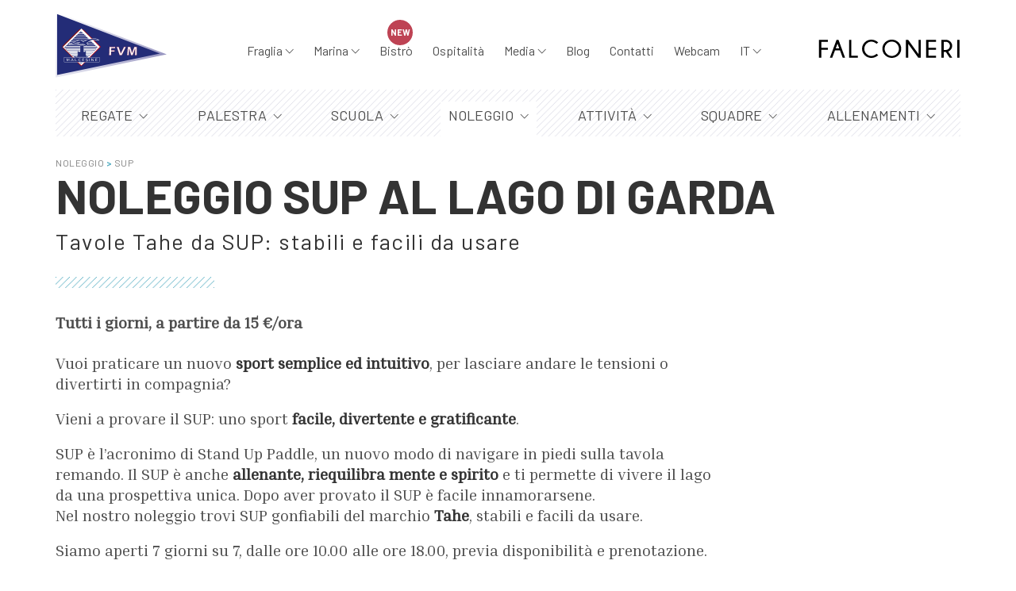

--- FILE ---
content_type: text/html; charset=UTF-8
request_url: https://www.fragliavela.org/imbarcazione/noleggio-sup-lago-garda/?utm_source=fragliavelamalcesine&utm_medium=link&utm_campaign=fragliavelamalcesine
body_size: 20701
content:
<!DOCTYPE html><html class="no-js" lang="it-IT"><head><meta charset="UTF-8"><meta name="viewport" content="width=device-width, initial-scale=1.0"><script async="" src="https://www.googletagmanager.com/gtag/js?id=G-5PL98RGFDQ"></script><script>window.dataLayer = window.dataLayer || [];
	  function gtag(){dataLayer.push(arguments);}
	  gtag('js', new Date());
	  gtag('config', 'G-5PL98RGFDQ');
	  //gtag('config', 'UA-60974903-1');
	  //gtag('config', 'UA-60974903-1', { 'anonymize_ip': true });</script><script>(function(w,d,s,l,i){w[l]=w[l]||[];w[l].push({'gtm.start':
	new Date().getTime(),event:'gtm.js'});var f=d.getElementsByTagName(s)[0],
	j=d.createElement(s),dl=l!='dataLayer'?'&l='+l:'';j.async=true;j.src=
	'https://www.googletagmanager.com/gtm.js?id='+i+dl;f.parentNode.insertBefore(j,f);
	})(window,document,'script','dataLayer','GTM-MHZ9ZSP');</script><script type="text/javascript">var _iub = _iub || [];
_iub.csConfiguration = {"invalidateConsentWithoutLog":true,"preferenceCookie":{"expireAfter":60},"consentOnContinuedBrowsing":false,"perPurposeConsent":true,"whitelabel":false,"lang":"en","siteId":2201781,"cookiePolicyId":99220615, "banner":{ "closeButtonRejects":true,"acceptButtonDisplay":true,"customizeButtonDisplay":true,"acceptButtonColor":"#be4354","acceptButtonCaptionColor":"white","customizeButtonColor":"#747474","customizeButtonCaptionColor":"white","rejectButtonDisplay":true,"rejectButtonColor":"#747474","rejectButtonCaptionColor":"white","listPurposes":true,"explicitWithdrawal":true,"position":"float-bottom-left","textColor":"#ffffff","backgroundColor":"#333333" }};</script><script type="text/javascript" src="//cdn.iubenda.com/cs/iubenda_cs.js" charset="UTF-8" async=""></script><meta name="robots" content="noindex, follow"><style>img:is([sizes="auto" i], [sizes^="auto," i]) { contain-intrinsic-size: 3000px 1500px }</style><title>Noleggio SUP al Lago di Garda - FVM Water Center Malcesine</title><meta name="description" content="Noleggia un SUP al Lago di Garda del marchio Tahe: attrezzatura stabile e facile da usare. Scoprila."><meta property="og:locale" content="it_IT"><meta property="og:type" content="article"><meta property="og:title" content="Noleggio SUP al Lago di Garda - FVM Water Center Malcesine"><meta property="og:description" content="Noleggia un SUP al Lago di Garda del marchio Tahe: attrezzatura stabile e facile da usare. Scoprila."><meta property="og:url" content="https://www.fragliavela.org/imbarcazione/noleggio-sup-lago-garda/"><meta property="og:site_name" content="Fraglia Vela Malcesine"><meta property="article:modified_time" content="2025-02-24T14:10:30+00:00"><meta property="og:image" content="https://www.fragliavela.org/wp-content/uploads/2024/05/K3I0488.jpg"><meta property="og:image:width" content="2000"><meta property="og:image:height" content="1333"><meta property="og:image:type" content="image/jpeg"><meta name="twitter:card" content="summary_large_image"><meta name="twitter:label1" content="Tempo di lettura stimato"><meta name="twitter:data1" content="1 minuto"><script type="application/ld+json" class="yoast-schema-graph">{"@context":"https://schema.org","@graph":[{"@type":"WebPage","@id":"https://www.fragliavela.org/imbarcazione/noleggio-sup-lago-garda/","url":"https://www.fragliavela.org/imbarcazione/noleggio-sup-lago-garda/","name":"Noleggio SUP al Lago di Garda - FVM Water Center Malcesine","isPartOf":{"@id":"https://www.fragliavela.org/#website"},"primaryImageOfPage":{"@id":"https://www.fragliavela.org/imbarcazione/noleggio-sup-lago-garda/#primaryimage"},"image":{"@id":"https://www.fragliavela.org/imbarcazione/noleggio-sup-lago-garda/#primaryimage"},"thumbnailUrl":"https://www.fragliavela.org/wp-content/uploads/2024/05/K3I0488.jpg","datePublished":"2023-05-11T14:32:24+00:00","dateModified":"2025-02-24T14:10:30+00:00","description":"Noleggia un SUP al Lago di Garda del marchio Tahe: attrezzatura stabile e facile da usare. Scoprila.","breadcrumb":{"@id":"https://www.fragliavela.org/imbarcazione/noleggio-sup-lago-garda/#breadcrumb"},"inLanguage":"it-IT","potentialAction":[{"@type":"ReadAction","target":["https://www.fragliavela.org/imbarcazione/noleggio-sup-lago-garda/"]}]},{"@type":"ImageObject","inLanguage":"it-IT","@id":"https://www.fragliavela.org/imbarcazione/noleggio-sup-lago-garda/#primaryimage","url":"https://www.fragliavela.org/wp-content/uploads/2024/05/K3I0488.jpg","contentUrl":"https://www.fragliavela.org/wp-content/uploads/2024/05/K3I0488.jpg","width":2000,"height":1333},{"@type":"BreadcrumbList","@id":"https://www.fragliavela.org/imbarcazione/noleggio-sup-lago-garda/#breadcrumb","itemListElement":[{"@type":"ListItem","position":1,"name":"Home","item":"https://www.fragliavela.org/"},{"@type":"ListItem","position":2,"name":"SUP"}]},{"@type":"WebSite","@id":"https://www.fragliavela.org/#website","url":"https://www.fragliavela.org/","name":"Fraglia Vela Malcesine","description":"70 anni di passione","potentialAction":[{"@type":"SearchAction","target":{"@type":"EntryPoint","urlTemplate":"https://www.fragliavela.org/?s={search_term_string}"},"query-input":{"@type":"PropertyValueSpecification","valueRequired":true,"valueName":"search_term_string"}}],"inLanguage":"it-IT"}]}</script><link rel="dns-prefetch" href="//vjs.zencdn.net"><link rel="dns-prefetch" href="//fonts.googleapis.com"><link rel="alternate" type="application/rss+xml" title="Fraglia Vela Malcesine &raquo; Feed" href="https://www.fragliavela.org/feed/"><link rel="alternate" type="application/rss+xml" title="Fraglia Vela Malcesine &raquo; Feed dei commenti" href="https://www.fragliavela.org/comments/feed/"><script type="text/javascript">/* <![CDATA[ */
window._wpemojiSettings = {"baseUrl":"https:\/\/s.w.org\/images\/core\/emoji\/15.0.3\/72x72\/","ext":".png","svgUrl":"https:\/\/s.w.org\/images\/core\/emoji\/15.0.3\/svg\/","svgExt":".svg","source":{"concatemoji":"https:\/\/www.fragliavela.org\/wp-includes\/js\/wp-emoji-release.min.js?ver=6.7.2"}};
/*! This file is auto-generated */
!function(i,n){var o,s,e;function c(e){try{var t={supportTests:e,timestamp:(new Date).valueOf()};sessionStorage.setItem(o,JSON.stringify(t))}catch(e){}}function p(e,t,n){e.clearRect(0,0,e.canvas.width,e.canvas.height),e.fillText(t,0,0);var t=new Uint32Array(e.getImageData(0,0,e.canvas.width,e.canvas.height).data),r=(e.clearRect(0,0,e.canvas.width,e.canvas.height),e.fillText(n,0,0),new Uint32Array(e.getImageData(0,0,e.canvas.width,e.canvas.height).data));return t.every(function(e,t){return e===r[t]})}function u(e,t,n){switch(t){case"flag":return n(e,"\ud83c\udff3\ufe0f\u200d\u26a7\ufe0f","\ud83c\udff3\ufe0f\u200b\u26a7\ufe0f")?!1:!n(e,"\ud83c\uddfa\ud83c\uddf3","\ud83c\uddfa\u200b\ud83c\uddf3")&&!n(e,"\ud83c\udff4\udb40\udc67\udb40\udc62\udb40\udc65\udb40\udc6e\udb40\udc67\udb40\udc7f","\ud83c\udff4\u200b\udb40\udc67\u200b\udb40\udc62\u200b\udb40\udc65\u200b\udb40\udc6e\u200b\udb40\udc67\u200b\udb40\udc7f");case"emoji":return!n(e,"\ud83d\udc26\u200d\u2b1b","\ud83d\udc26\u200b\u2b1b")}return!1}function f(e,t,n){var r="undefined"!=typeof WorkerGlobalScope&&self instanceof WorkerGlobalScope?new OffscreenCanvas(300,150):i.createElement("canvas"),a=r.getContext("2d",{willReadFrequently:!0}),o=(a.textBaseline="top",a.font="600 32px Arial",{});return e.forEach(function(e){o[e]=t(a,e,n)}),o}function t(e){var t=i.createElement("script");t.src=e,t.defer=!0,i.head.appendChild(t)}"undefined"!=typeof Promise&&(o="wpEmojiSettingsSupports",s=["flag","emoji"],n.supports={everything:!0,everythingExceptFlag:!0},e=new Promise(function(e){i.addEventListener("DOMContentLoaded",e,{once:!0})}),new Promise(function(t){var n=function(){try{var e=JSON.parse(sessionStorage.getItem(o));if("object"==typeof e&&"number"==typeof e.timestamp&&(new Date).valueOf()<e.timestamp+604800&&"object"==typeof e.supportTests)return e.supportTests}catch(e){}return null}();if(!n){if("undefined"!=typeof Worker&&"undefined"!=typeof OffscreenCanvas&&"undefined"!=typeof URL&&URL.createObjectURL&&"undefined"!=typeof Blob)try{var e="postMessage("+f.toString()+"("+[JSON.stringify(s),u.toString(),p.toString()].join(",")+"));",r=new Blob([e],{type:"text/javascript"}),a=new Worker(URL.createObjectURL(r),{name:"wpTestEmojiSupports"});return void(a.onmessage=function(e){c(n=e.data),a.terminate(),t(n)})}catch(e){}c(n=f(s,u,p))}t(n)}).then(function(e){for(var t in e)n.supports[t]=e[t],n.supports.everything=n.supports.everything&&n.supports[t],"flag"!==t&&(n.supports.everythingExceptFlag=n.supports.everythingExceptFlag&&n.supports[t]);n.supports.everythingExceptFlag=n.supports.everythingExceptFlag&&!n.supports.flag,n.DOMReady=!1,n.readyCallback=function(){n.DOMReady=!0}}).then(function(){return e}).then(function(){var e;n.supports.everything||(n.readyCallback(),(e=n.source||{}).concatemoji?t(e.concatemoji):e.wpemoji&&e.twemoji&&(t(e.twemoji),t(e.wpemoji)))}))}((window,document),window._wpemojiSettings);
/* ]]> */</script><style id="wp-emoji-styles-inline-css">img.wp-smiley, img.emoji {
		display: inline !important;
		border: none !important;
		box-shadow: none !important;
		height: 1em !important;
		width: 1em !important;
		margin: 0 0.07em !important;
		vertical-align: -0.1em !important;
		background: none !important;
		padding: 0 !important;
	}</style><link rel="stylesheet" id="wp-block-library-css" href="https://www.fragliavela.org/wp-includes/css/dist/block-library/style.min.css?ver=6.7.2" media="all"><style id="classic-theme-styles-inline-css">/*! This file is auto-generated */
.wp-block-button__link{color:#fff;background-color:#32373c;border-radius:9999px;box-shadow:none;text-decoration:none;padding:calc(.667em + 2px) calc(1.333em + 2px);font-size:1.125em}.wp-block-file__button{background:#32373c;color:#fff;text-decoration:none}</style><style id="global-styles-inline-css">:root{--wp--preset--aspect-ratio--square: 1;--wp--preset--aspect-ratio--4-3: 4/3;--wp--preset--aspect-ratio--3-4: 3/4;--wp--preset--aspect-ratio--3-2: 3/2;--wp--preset--aspect-ratio--2-3: 2/3;--wp--preset--aspect-ratio--16-9: 16/9;--wp--preset--aspect-ratio--9-16: 9/16;--wp--preset--color--black: #000000;--wp--preset--color--cyan-bluish-gray: #abb8c3;--wp--preset--color--white: #ffffff;--wp--preset--color--pale-pink: #f78da7;--wp--preset--color--vivid-red: #cf2e2e;--wp--preset--color--luminous-vivid-orange: #ff6900;--wp--preset--color--luminous-vivid-amber: #fcb900;--wp--preset--color--light-green-cyan: #7bdcb5;--wp--preset--color--vivid-green-cyan: #00d084;--wp--preset--color--pale-cyan-blue: #8ed1fc;--wp--preset--color--vivid-cyan-blue: #0693e3;--wp--preset--color--vivid-purple: #9b51e0;--wp--preset--gradient--vivid-cyan-blue-to-vivid-purple: linear-gradient(135deg,rgba(6,147,227,1) 0%,rgb(155,81,224) 100%);--wp--preset--gradient--light-green-cyan-to-vivid-green-cyan: linear-gradient(135deg,rgb(122,220,180) 0%,rgb(0,208,130) 100%);--wp--preset--gradient--luminous-vivid-amber-to-luminous-vivid-orange: linear-gradient(135deg,rgba(252,185,0,1) 0%,rgba(255,105,0,1) 100%);--wp--preset--gradient--luminous-vivid-orange-to-vivid-red: linear-gradient(135deg,rgba(255,105,0,1) 0%,rgb(207,46,46) 100%);--wp--preset--gradient--very-light-gray-to-cyan-bluish-gray: linear-gradient(135deg,rgb(238,238,238) 0%,rgb(169,184,195) 100%);--wp--preset--gradient--cool-to-warm-spectrum: linear-gradient(135deg,rgb(74,234,220) 0%,rgb(151,120,209) 20%,rgb(207,42,186) 40%,rgb(238,44,130) 60%,rgb(251,105,98) 80%,rgb(254,248,76) 100%);--wp--preset--gradient--blush-light-purple: linear-gradient(135deg,rgb(255,206,236) 0%,rgb(152,150,240) 100%);--wp--preset--gradient--blush-bordeaux: linear-gradient(135deg,rgb(254,205,165) 0%,rgb(254,45,45) 50%,rgb(107,0,62) 100%);--wp--preset--gradient--luminous-dusk: linear-gradient(135deg,rgb(255,203,112) 0%,rgb(199,81,192) 50%,rgb(65,88,208) 100%);--wp--preset--gradient--pale-ocean: linear-gradient(135deg,rgb(255,245,203) 0%,rgb(182,227,212) 50%,rgb(51,167,181) 100%);--wp--preset--gradient--electric-grass: linear-gradient(135deg,rgb(202,248,128) 0%,rgb(113,206,126) 100%);--wp--preset--gradient--midnight: linear-gradient(135deg,rgb(2,3,129) 0%,rgb(40,116,252) 100%);--wp--preset--font-size--small: 13px;--wp--preset--font-size--medium: 20px;--wp--preset--font-size--large: 36px;--wp--preset--font-size--x-large: 42px;--wp--preset--spacing--20: 0.44rem;--wp--preset--spacing--30: 0.67rem;--wp--preset--spacing--40: 1rem;--wp--preset--spacing--50: 1.5rem;--wp--preset--spacing--60: 2.25rem;--wp--preset--spacing--70: 3.38rem;--wp--preset--spacing--80: 5.06rem;--wp--preset--shadow--natural: 6px 6px 9px rgba(0, 0, 0, 0.2);--wp--preset--shadow--deep: 12px 12px 50px rgba(0, 0, 0, 0.4);--wp--preset--shadow--sharp: 6px 6px 0px rgba(0, 0, 0, 0.2);--wp--preset--shadow--outlined: 6px 6px 0px -3px rgba(255, 255, 255, 1), 6px 6px rgba(0, 0, 0, 1);--wp--preset--shadow--crisp: 6px 6px 0px rgba(0, 0, 0, 1);}:where(.is-layout-flex){gap: 0.5em;}:where(.is-layout-grid){gap: 0.5em;}body .is-layout-flex{display: flex;}.is-layout-flex{flex-wrap: wrap;align-items: center;}.is-layout-flex > :is(*, div){margin: 0;}body .is-layout-grid{display: grid;}.is-layout-grid > :is(*, div){margin: 0;}:where(.wp-block-columns.is-layout-flex){gap: 2em;}:where(.wp-block-columns.is-layout-grid){gap: 2em;}:where(.wp-block-post-template.is-layout-flex){gap: 1.25em;}:where(.wp-block-post-template.is-layout-grid){gap: 1.25em;}.has-black-color{color: var(--wp--preset--color--black) !important;}.has-cyan-bluish-gray-color{color: var(--wp--preset--color--cyan-bluish-gray) !important;}.has-white-color{color: var(--wp--preset--color--white) !important;}.has-pale-pink-color{color: var(--wp--preset--color--pale-pink) !important;}.has-vivid-red-color{color: var(--wp--preset--color--vivid-red) !important;}.has-luminous-vivid-orange-color{color: var(--wp--preset--color--luminous-vivid-orange) !important;}.has-luminous-vivid-amber-color{color: var(--wp--preset--color--luminous-vivid-amber) !important;}.has-light-green-cyan-color{color: var(--wp--preset--color--light-green-cyan) !important;}.has-vivid-green-cyan-color{color: var(--wp--preset--color--vivid-green-cyan) !important;}.has-pale-cyan-blue-color{color: var(--wp--preset--color--pale-cyan-blue) !important;}.has-vivid-cyan-blue-color{color: var(--wp--preset--color--vivid-cyan-blue) !important;}.has-vivid-purple-color{color: var(--wp--preset--color--vivid-purple) !important;}.has-black-background-color{background-color: var(--wp--preset--color--black) !important;}.has-cyan-bluish-gray-background-color{background-color: var(--wp--preset--color--cyan-bluish-gray) !important;}.has-white-background-color{background-color: var(--wp--preset--color--white) !important;}.has-pale-pink-background-color{background-color: var(--wp--preset--color--pale-pink) !important;}.has-vivid-red-background-color{background-color: var(--wp--preset--color--vivid-red) !important;}.has-luminous-vivid-orange-background-color{background-color: var(--wp--preset--color--luminous-vivid-orange) !important;}.has-luminous-vivid-amber-background-color{background-color: var(--wp--preset--color--luminous-vivid-amber) !important;}.has-light-green-cyan-background-color{background-color: var(--wp--preset--color--light-green-cyan) !important;}.has-vivid-green-cyan-background-color{background-color: var(--wp--preset--color--vivid-green-cyan) !important;}.has-pale-cyan-blue-background-color{background-color: var(--wp--preset--color--pale-cyan-blue) !important;}.has-vivid-cyan-blue-background-color{background-color: var(--wp--preset--color--vivid-cyan-blue) !important;}.has-vivid-purple-background-color{background-color: var(--wp--preset--color--vivid-purple) !important;}.has-black-border-color{border-color: var(--wp--preset--color--black) !important;}.has-cyan-bluish-gray-border-color{border-color: var(--wp--preset--color--cyan-bluish-gray) !important;}.has-white-border-color{border-color: var(--wp--preset--color--white) !important;}.has-pale-pink-border-color{border-color: var(--wp--preset--color--pale-pink) !important;}.has-vivid-red-border-color{border-color: var(--wp--preset--color--vivid-red) !important;}.has-luminous-vivid-orange-border-color{border-color: var(--wp--preset--color--luminous-vivid-orange) !important;}.has-luminous-vivid-amber-border-color{border-color: var(--wp--preset--color--luminous-vivid-amber) !important;}.has-light-green-cyan-border-color{border-color: var(--wp--preset--color--light-green-cyan) !important;}.has-vivid-green-cyan-border-color{border-color: var(--wp--preset--color--vivid-green-cyan) !important;}.has-pale-cyan-blue-border-color{border-color: var(--wp--preset--color--pale-cyan-blue) !important;}.has-vivid-cyan-blue-border-color{border-color: var(--wp--preset--color--vivid-cyan-blue) !important;}.has-vivid-purple-border-color{border-color: var(--wp--preset--color--vivid-purple) !important;}.has-vivid-cyan-blue-to-vivid-purple-gradient-background{background: var(--wp--preset--gradient--vivid-cyan-blue-to-vivid-purple) !important;}.has-light-green-cyan-to-vivid-green-cyan-gradient-background{background: var(--wp--preset--gradient--light-green-cyan-to-vivid-green-cyan) !important;}.has-luminous-vivid-amber-to-luminous-vivid-orange-gradient-background{background: var(--wp--preset--gradient--luminous-vivid-amber-to-luminous-vivid-orange) !important;}.has-luminous-vivid-orange-to-vivid-red-gradient-background{background: var(--wp--preset--gradient--luminous-vivid-orange-to-vivid-red) !important;}.has-very-light-gray-to-cyan-bluish-gray-gradient-background{background: var(--wp--preset--gradient--very-light-gray-to-cyan-bluish-gray) !important;}.has-cool-to-warm-spectrum-gradient-background{background: var(--wp--preset--gradient--cool-to-warm-spectrum) !important;}.has-blush-light-purple-gradient-background{background: var(--wp--preset--gradient--blush-light-purple) !important;}.has-blush-bordeaux-gradient-background{background: var(--wp--preset--gradient--blush-bordeaux) !important;}.has-luminous-dusk-gradient-background{background: var(--wp--preset--gradient--luminous-dusk) !important;}.has-pale-ocean-gradient-background{background: var(--wp--preset--gradient--pale-ocean) !important;}.has-electric-grass-gradient-background{background: var(--wp--preset--gradient--electric-grass) !important;}.has-midnight-gradient-background{background: var(--wp--preset--gradient--midnight) !important;}.has-small-font-size{font-size: var(--wp--preset--font-size--small) !important;}.has-medium-font-size{font-size: var(--wp--preset--font-size--medium) !important;}.has-large-font-size{font-size: var(--wp--preset--font-size--large) !important;}.has-x-large-font-size{font-size: var(--wp--preset--font-size--x-large) !important;}
:where(.wp-block-post-template.is-layout-flex){gap: 1.25em;}:where(.wp-block-post-template.is-layout-grid){gap: 1.25em;}
:where(.wp-block-columns.is-layout-flex){gap: 2em;}:where(.wp-block-columns.is-layout-grid){gap: 2em;}
:root :where(.wp-block-pullquote){font-size: 1.5em;line-height: 1.6;}</style><link rel="stylesheet" id="wpml-menu-item-0-css" href="https://www.fragliavela.org/wp-content/plugins/sitepress-multilingual-cms/templates/language-switchers/menu-item/style.min.css?ver=1" media="all"><link rel="stylesheet" id="typolab-b0379fdc5d6f3a946b7345a3159b55a6-css" href="https://fonts.googleapis.com/css?family=Barlow%3Aregular%2C700%7CInria+Serif%3Aregular&#038;subset=latin&#038;display=swap&#038;ver=af2b2e0a69a298a820acf2aaf462b511" media="all"><link rel="stylesheet" id="parent-style-css" href="https://www.fragliavela.org/wp-content/themes/fvm/style.css?ver=6.7.2" media="all"><link rel="stylesheet" id="kalium-bootstrap-css-css" href="https://www.fragliavela.org/wp-content/themes/kalium/assets/css/bootstrap.min.css?ver=3.2.001" media="all"><link rel="stylesheet" id="kalium-fontawesome-css-css" href="https://www.fragliavela.org/wp-content/themes/kalium/assets/vendors/font-awesome/css/all.min.css?ver=3.2.001" media="all"><link rel="stylesheet" id="kalium-theme-base-css-css" href="https://www.fragliavela.org/wp-content/themes/kalium/assets/css/base.min.css?ver=3.2.001" media="all"><link rel="stylesheet" id="kalium-theme-style-new-css-css" href="https://www.fragliavela.org/wp-content/themes/kalium/assets/css/new/style.min.css?ver=3.2.001" media="all"><link rel="stylesheet" id="kalium-theme-portfolio-css-css" href="https://www.fragliavela.org/wp-content/themes/kalium/assets/css/portfolio.min.css?ver=3.2.001" media="all"><link rel="stylesheet" id="kalium-theme-other-css-css" href="https://www.fragliavela.org/wp-content/themes/kalium/assets/css/other.min.css?ver=3.2.001" media="all"><link rel="stylesheet" id="kalium-style-css-css" href="https://www.fragliavela.org/wp-content/themes/kalium/style.css?ver=3.2.001" media="all"><link rel="stylesheet" id="custom-skin-css" href="https://www.fragliavela.org/wp-content/themes/fvm/custom-skin.css?ver=2d3567ce36f5cbb23a9e7db1318107fc" media="all"><link rel="stylesheet" id="kalium-fluidbox-css-css" href="https://www.fragliavela.org/wp-content/themes/kalium/assets/vendors/fluidbox/css/fluidbox.min.css?ver=3.2.001" media="all"><link rel="stylesheet" id="slick_style-css" href="https://www.fragliavela.org/wp-content/themes/fvm/assets/css/slick.css?ver=6.7.2" media="all"><link rel="stylesheet" id="slick_theme-css" href="https://www.fragliavela.org/wp-content/themes/fvm/assets/css/slick-theme.css?ver=6.7.2" media="all"><link rel="stylesheet" id="lightgallery_style-css" href="https://www.fragliavela.org/wp-content/themes/fvm/assets/css/lightgallery.css?ver=6.7.2" media="all"><link rel="stylesheet" id="videojs_style-css" href="//vjs.zencdn.net/4.12/video-js.css?ver=6.7.2" media="all"><link rel="stylesheet" id="fvm-style-css" href="https://www.fragliavela.org/wp-content/themes/fvm/assets/css/style.css?ver=4.0" media="all"><script type="text/javascript">var ajaxurl = ajaxurl || 'https://www.fragliavela.org/wp-admin/admin-ajax.php';
				var icl_language_code = "it";</script><style id="typolab-font-variants">h1{font-family:'Barlow';font-weight:700}h2{font-family:'Barlow';font-weight:700}h3{font-family:'Barlow';font-weight:700}h4{font-family:'Barlow';font-weight:400}p{font-family:'Inria Serif';font-weight:400}h1{font-size:60px}h2{font-size:40px}h3{font-size:35px}h4{font-size:26px}@media screen and (min-width:992px) and (max-width:1200px){h1{font-size:60px}h2{font-size:40px}h3{font-size:35px}h4{font-size:26px}}@media screen and (min-width:768px) and (max-width:992px){h1{font-size:45px}h2{font-size:35px}h3{font-size:30px}h4{font-size:23px}}@media screen and (max-width:768px){h1{font-size:35px}h2{font-size:25px}h3{font-size:22px}h4{font-size:20px}}</style><script type="text/javascript" id="wpml-cookie-js-extra">/* <![CDATA[ */
var wpml_cookies = {"wp-wpml_current_language":{"value":"it","expires":1,"path":"\/"}};
var wpml_cookies = {"wp-wpml_current_language":{"value":"it","expires":1,"path":"\/"}};
/* ]]> */</script><script type="text/javascript" src="https://www.fragliavela.org/wp-content/plugins/sitepress-multilingual-cms/res/js/cookies/language-cookie.js?ver=486900" id="wpml-cookie-js" defer="defer" data-wp-strategy="defer"></script><script type="text/javascript" src="https://www.fragliavela.org/wp-includes/js/jquery/jquery.min.js?ver=3.7.1" id="jquery-core-js"></script><script type="text/javascript" src="https://www.fragliavela.org/wp-includes/js/jquery/jquery-migrate.min.js?ver=3.4.1" id="jquery-migrate-js"></script><script type="text/javascript" src="https://www.fragliavela.org/wp-content/themes/fvm/assets/js/slick.min.js?ver=1" id="slick_script-js"></script><script type="text/javascript" src="https://www.fragliavela.org/wp-content/themes/fvm/assets/js/lightgallery-all.js?ver=1" id="lightgallery_script-js"></script><script type="text/javascript" src="//vjs.zencdn.net/4.12/video.js?ver=1" id="videojs_script-js"></script><script type="text/javascript" src="https://www.fragliavela.org/wp-content/themes/fvm/assets/js/isotope.pkgd.min.js?ver=1" id="isotope_script-js"></script><script type="text/javascript" src="https://www.fragliavela.org/wp-content/themes/fvm/assets/js/myloadmore.js?ver=6.7.2" id="my_loadmore-js"></script><link rel="https://api.w.org/" href="https://www.fragliavela.org/wp-json/"><link rel="alternate" title="JSON" type="application/json" href="https://www.fragliavela.org/wp-json/wp/v2/imbarcazione/12632"><link rel="EditURI" type="application/rsd+xml" title="RSD" href="https://www.fragliavela.org/xmlrpc.php?rsd"><meta name="generator" content="WordPress 6.7.2"><link rel="shortlink" href="https://www.fragliavela.org/?p=12632"><link rel="alternate" title="oEmbed (JSON)" type="application/json+oembed" href="https://www.fragliavela.org/wp-json/oembed/1.0/embed?url=https%3A%2F%2Fwww.fragliavela.org%2Fimbarcazione%2Fnoleggio-sup-lago-garda%2F"><link rel="alternate" title="oEmbed (XML)" type="text/xml+oembed" href="https://www.fragliavela.org/wp-json/oembed/1.0/embed?url=https%3A%2F%2Fwww.fragliavela.org%2Fimbarcazione%2Fnoleggio-sup-lago-garda%2F&#038;format=xml"><meta name="generator" content="WPML ver:4.8.6 stt:1,27;"><meta name="theme-color" content="#232c77"><link rel="shortcut icon" href="https://www.fragliavela.org/wp-content/uploads/2020/07/fraglia-vela-malcesine-favicon-64.png"><link rel="apple-touch-icon" href="https://www.fragliavela.org/wp-content/uploads/2020/07/fraglia-vela-malcesine-favicon-114.png"><link rel="apple-touch-icon" sizes="180x180" href="https://www.fragliavela.org/wp-content/uploads/2020/07/fraglia-vela-malcesine-favicon-114.png"><script>var mobile_menu_breakpoint = 992;</script><style data-appended-custom-css="true">@media screen and (min-width:993px) { .mobile-menu-wrapper,.mobile-menu-overlay,.header-block__item--mobile-menu-toggle {display: none;} }</style><style data-appended-custom-css="true">@media screen and (max-width:992px) { .header-block__item--standard-menu-container {display: none;} }</style><script>var aepc_pixel = {"pixel_id":"338680230270571","user":{},"enable_advanced_events":"yes","fire_delay":"0","can_use_sku":"yes"},
				aepc_pixel_args = {"utm_source":"fragliavelamalcesine","utm_medium":"link","utm_campaign":"fragliavelamalcesine"},
				aepc_extend_args = function( args ) {
					if ( typeof args === 'undefined' ) {
						args = {};
					}

					for(var key in aepc_pixel_args)
						args[key] = aepc_pixel_args[key];

					return args;
				};

			// Extend args
			if ( 'yes' === aepc_pixel.enable_advanced_events ) {
				aepc_pixel_args.userAgent = navigator.userAgent;
				aepc_pixel_args.language = navigator.language;

				if ( document.referrer.indexOf( document.domain ) < 0 ) {
					aepc_pixel_args.referrer = document.referrer;
				}
			}

						!function(f,b,e,v,n,t,s){if(f.fbq)return;n=f.fbq=function(){n.callMethod?
				n.callMethod.apply(n,arguments):n.queue.push(arguments)};if(!f._fbq)f._fbq=n;
				n.push=n;n.loaded=!0;n.version='2.0';n.agent='dvpixelcaffeinewordpress';n.queue=[];t=b.createElement(e);t.async=!0;
				t.src=v;s=b.getElementsByTagName(e)[0];s.parentNode.insertBefore(t,s)}(window,
				document,'script','https://connect.facebook.net/en_US/fbevents.js');
			
						fbq('init', aepc_pixel.pixel_id, aepc_pixel.user);

							setTimeout( function() {
				fbq('track', "PageView", aepc_pixel_args);
			}, aepc_pixel.fire_delay * 1000 );</script></head> <body class="imbarcazione-template-default single single-imbarcazione postid-12632 lang-it"><noscript><iframe src="https://www.googletagmanager.com/ns.html?id=GTM-MHZ9ZSP" height="0" width="0" style="display:none;visibility:hidden"></iframe></noscript> <div class="mobile-menu-wrapper mobile-menu-fullscreen"><div class="mobile-menu-container"><div id="secondary-mobile-menu-container"><div class="containers"><div class="standard-menu-container"><nav class="nav-container-38"><ul id="menu-specialmenu-it" class="menu"><li id="menu-item-5275" class="menu-item menu-item-type-custom menu-item-object-custom menu-item-has-children menu-item-5275"><a href="#"><span>Regate</span></a> <ul class="sub-menu"><li id="menu-item-3214" class="menu-item menu-item-type-post_type menu-item-object-page menu-item-3214"><a href="https://www.fragliavela.org/regate-lago-di-garda-malcesine/"><span>Regate FVM</span></a></li> <li id="menu-item-16264" class="menu-item menu-item-type-post_type menu-item-object-page menu-item-16264"><a href="https://www.fragliavela.org/regate-lago-di-garda-malcesine/malcesine-2026/"><span>2026</span></a></li> <li id="menu-item-14108" class="menu-item menu-item-type-post_type menu-item-object-page menu-item-14108"><a href="https://www.fragliavela.org/regate-lago-di-garda-malcesine/2025-2/"><span>2025</span></a></li> <li id="menu-item-13057" class="menu-item menu-item-type-post_type menu-item-object-page menu-item-13057"><a href="https://www.fragliavela.org/regate-lago-di-garda-malcesine/malcesine-2024/"><span>2024</span></a></li> <li id="menu-item-11149" class="menu-item menu-item-type-post_type menu-item-object-page menu-item-11149"><a href="https://www.fragliavela.org/regate-lago-di-garda-malcesine/malcesine-2023/"><span>2023</span></a></li> <li id="menu-item-9514" class="menu-item menu-item-type-post_type menu-item-object-page menu-item-9514"><a href="https://www.fragliavela.org/regate-lago-di-garda-malcesine/malcesine-2022/"><span>2022</span></a></li> <li id="menu-item-1128" class="menu-item menu-item-type-post_type menu-item-object-page menu-item-1128"><a href="https://www.fragliavela.org/regate-lago-di-garda-malcesine/malcesine-2021/"><span>2021</span></a></li> <li id="menu-item-265" class="menu-item menu-item-type-post_type menu-item-object-page menu-item-265"><a href="https://www.fragliavela.org/regate-lago-di-garda-malcesine/malcesine-2020/"><span>2020</span></a></li> <li id="menu-item-268" class="menu-item menu-item-type-post_type menu-item-object-page menu-item-268"><a href="https://www.fragliavela.org/regate-lago-di-garda-malcesine/archivio/"><span>Archivio</span></a></li></ul></li> <li id="menu-item-5277" class="menu-item menu-item-type-custom menu-item-object-custom menu-item-has-children menu-item-5277"><a href="#"><span>Palestra</span></a> <ul class="sub-menu"><li id="menu-item-2114" class="menu-item menu-item-type-post_type menu-item-object-page menu-item-2114"><a href="https://www.fragliavela.org/palestra-malcesine-lago-garda/"><span>Palestra FVM GYM</span></a></li> <li id="menu-item-244" class="menu-item menu-item-type-post_type menu-item-object-page menu-item-244"><a href="https://www.fragliavela.org/palestra-malcesine-lago-garda/sala-pesi-fitness/"><span>Sala pesi</span></a></li> <li id="menu-item-245" class="menu-item menu-item-type-post_type menu-item-object-page menu-item-245"><a href="https://www.fragliavela.org/palestra-malcesine-lago-garda/corsi/"><span>Corsi</span></a></li> <li id="menu-item-246" class="menu-item menu-item-type-post_type menu-item-object-page menu-item-246"><a href="https://www.fragliavela.org/palestra-malcesine-lago-garda/lezioni-private-personal-trainer/"><span>Personal training</span></a></li></ul></li> <li id="menu-item-5278" class="menu-item menu-item-type-custom menu-item-object-custom menu-item-has-children menu-item-5278"><a href="#"><span>Scuola</span></a> <ul class="sub-menu"><li id="menu-item-3203" class="menu-item menu-item-type-post_type menu-item-object-page menu-item-3203"><a href="https://www.fragliavela.org/scuola-vela-lago-di-garda-malcesine/"><span>Scuola FVM</span></a></li> <li id="menu-item-3206" class="menu-item menu-item-type-post_type menu-item-object-corso menu-item-3206"><a href="https://www.fragliavela.org/corso/scuola-vela-bambini-malcesine-lago-garda/"><span>Corso vela bambini</span></a></li> <li id="menu-item-3205" class="menu-item menu-item-type-post_type menu-item-object-corso menu-item-3205"><a href="https://www.fragliavela.org/corso/scuola-windsurf-bambini-malcesine-lago-garda/"><span>Corso windsurf bambini</span></a></li> <li id="menu-item-3209" class="menu-item menu-item-type-post_type menu-item-object-corso menu-item-3209"><a href="https://www.fragliavela.org/corso/scuola-vela-ragazzi-malcesine-lago-garda/"><span>Corso vela youth</span></a></li> <li id="menu-item-2576" class="menu-item menu-item-type-post_type menu-item-object-page menu-item-2576"><a href="https://www.fragliavela.org/scuola-vela-lago-di-garda-malcesine/lezioni-private-bambini-adulti/"><span>Lezioni private</span></a></li> <li id="menu-item-2564" class="menu-item menu-item-type-post_type menu-item-object-page menu-item-2564"><a href="https://www.fragliavela.org/scuola-vela-lago-di-garda-malcesine/disabili/"><span>Scuola vela disabili</span></a></li> <li id="menu-item-2185" class="menu-item menu-item-type-post_type menu-item-object-page menu-item-2185"><a href="https://www.fragliavela.org/scuola-vela-lago-di-garda-malcesine/progetto-velascuola/"><span>Progetto VelaScuola</span></a></li> <li id="menu-item-2186" class="menu-item menu-item-type-post_type menu-item-object-page menu-item-2186"><a href="https://www.fragliavela.org/scuola-vela-lago-di-garda-malcesine/patente-nautica/"><span>Patente nautica</span></a></li></ul></li> <li id="menu-item-12542" class="menu-item menu-item-type-custom menu-item-object-custom current-menu-ancestor current-menu-parent menu-item-has-children menu-item-12542"><a href="https://www.fragliavela.org/noleggio-barche-vela-lago-garda-windsurf-sup-canoa/"><span>Noleggio</span></a> <ul class="sub-menu"><li id="menu-item-12633" class="menu-item menu-item-type-post_type menu-item-object-page menu-item-12633"><a href="https://www.fragliavela.org/noleggio-barche-vela-lago-garda-windsurf-sup-canoa/"><span>Noleggio FVM Water Center</span></a></li> <li id="menu-item-12631" class="menu-item menu-item-type-post_type menu-item-object-page menu-item-12631"><a href="https://www.fragliavela.org/noleggio-barche-vela-lago-garda-windsurf-sup-canoa/rs-sailing/"><span>Barche a vela RS Sailing</span></a></li> <li id="menu-item-12675" class="menu-item menu-item-type-post_type menu-item-object-imbarcazione menu-item-12675"><a href="https://www.fragliavela.org/imbarcazione/noleggio-windsurf-lago-garda/"><span>Windsurf</span></a></li> <li id="menu-item-12674" class="menu-item menu-item-type-post_type menu-item-object-imbarcazione current-menu-item menu-item-12674"><a href="https://www.fragliavela.org/imbarcazione/noleggio-sup-lago-garda/" aria-current="page"><span>SUP</span></a></li> <li id="menu-item-12673" class="menu-item menu-item-type-post_type menu-item-object-imbarcazione menu-item-12673"><a href="https://www.fragliavela.org/imbarcazione/noleggio-kayak-lago-garda/"><span>Kayak</span></a></li></ul></li> <li id="menu-item-5279" class="menu-item menu-item-type-custom menu-item-object-custom menu-item-has-children menu-item-5279"><a href="#"><span>Attività</span></a> <ul class="sub-menu"><li id="menu-item-14933" class="menu-item menu-item-type-post_type menu-item-object-page menu-item-14933"><a href="https://www.fragliavela.org/attivita-fraglia-vela-malcesine/verdeblu-boat-rental/"><span>VERDEBLU BOAT RENTAL</span></a></li> <li id="menu-item-254" class="menu-item menu-item-type-post_type menu-item-object-page menu-item-254"><a href="https://www.fragliavela.org/attivita-fraglia-vela-malcesine/team-building-incentive-barca-a-vela-lago-di-garda/"><span>Team building</span></a></li> <li id="menu-item-255" class="menu-item menu-item-type-post_type menu-item-object-page menu-item-255"><a href="https://www.fragliavela.org/attivita-fraglia-vela-malcesine/veleggiata-skipper-barca-vela-lago-di-garda/"><span>Veleggiate con skipper</span></a></li> <li id="menu-item-257" class="menu-item menu-item-type-post_type menu-item-object-page menu-item-257"><a href="https://www.fragliavela.org/attivita-fraglia-vela-malcesine/persico-69f/"><span>69F</span></a></li> <li id="menu-item-258" class="menu-item menu-item-type-post_type menu-item-object-page menu-item-258"><a href="https://www.fragliavela.org/attivita-fraglia-vela-malcesine/foiling-hub-lake-garda/"><span>Foiling Hub Lake Garda</span></a></li> <li id="menu-item-259" class="menu-item menu-item-type-post_type menu-item-object-page menu-item-259"><a href="https://www.fragliavela.org/attivita-fraglia-vela-malcesine/easy-kite/"><span>EasyKite</span></a></li> <li id="menu-item-1146" class="menu-item menu-item-type-post_type menu-item-object-page menu-item-1146"><a href="https://www.fragliavela.org/esposizione-utilizzo-gommone-h14-lago-di-garda/"><span>Gommoni H14</span></a></li></ul></li> <li id="menu-item-5282" class="menu-item menu-item-type-custom menu-item-object-custom menu-item-has-children menu-item-5282"><a href="#"><span>Squadre</span></a> <ul class="sub-menu"><li id="menu-item-2116" class="menu-item menu-item-type-post_type menu-item-object-page menu-item-2116"><a href="https://www.fragliavela.org/squadre-agonistiche-atleti-fraglia-vela-malcesine/"><span>Squadre e atleti FVM</span></a></li> <li id="menu-item-1568" class="menu-item menu-item-type-post_type menu-item-object-squadra menu-item-1568"><a href="https://www.fragliavela.org/squadra/squadra-vela-optimist-fraglia-vela-malcesine/"><span>Squadra Optimist</span></a></li> <li id="menu-item-3170" class="menu-item menu-item-type-post_type menu-item-object-squadra menu-item-3170"><a href="https://www.fragliavela.org/squadra/squadra-vela-ilca-fraglia-vela-malcesine/"><span>Squadra ILCA</span></a></li> <li id="menu-item-3169" class="menu-item menu-item-type-post_type menu-item-object-squadra menu-item-3169"><a href="https://www.fragliavela.org/squadra/squadra-windsurf-techno-293-fraglia-vela-malcesine/"><span>Squadra iQFOiL</span></a></li> <li id="menu-item-13621" class="menu-item menu-item-type-post_type menu-item-object-squadra menu-item-13621"><a href="https://www.fragliavela.org/squadra/squadra-techno-293/"><span>Squadra Techno 293</span></a></li> <li id="menu-item-3171" class="menu-item menu-item-type-post_type menu-item-object-squadra menu-item-3171"><a href="https://www.fragliavela.org/squadra/atleti-altre-classi-giovanili-fraglia-vela-malcesine/"><span>Altre classi giovanili</span></a></li> <li id="menu-item-3172" class="menu-item menu-item-type-post_type menu-item-object-squadra menu-item-3172"><a href="https://www.fragliavela.org/squadra/atleti-classi-olimpiche-fraglia-vela-malcesine/"><span>Classi olimpiche</span></a></li> <li id="menu-item-3219" class="menu-item menu-item-type-post_type menu-item-object-page menu-item-3219"><a href="https://www.fragliavela.org/albo-doro-fraglia-vela-malcesine/"><span>Albo d’oro</span></a></li></ul></li> <li id="menu-item-5283" class="menu-item menu-item-type-custom menu-item-object-custom menu-item-has-children menu-item-5283"><a href="#"><span>Allenamenti</span></a> <ul class="sub-menu"><li id="menu-item-252" class="menu-item menu-item-type-post_type menu-item-object-page menu-item-252"><a href="https://www.fragliavela.org/allenamenti-lago-di-garda-squadre-atleti/"><span>Allenamenti</span></a></li> <li id="menu-item-253" class="menu-item menu-item-type-post_type menu-item-object-page menu-item-253"><a href="https://www.fragliavela.org/allenamenti-aggregati-squadre-optimist-laser-techno293-iqfoil-lago-di-garda/"><span>Aggregati<br>con le squadre</span></a></li></ul></li></ul></nav></div></div></div><ul id="menu-mainmenu-it" class="menu"><li id="menu-item-5260" class="menu-item menu-item-type-custom menu-item-object-custom menu-item-has-children menu-item-5260"><a href="#">Fraglia</a> <ul class="sub-menu"><li id="menu-item-184" class="menu-item menu-item-type-post_type menu-item-object-page menu-item-184"><a href="https://www.fragliavela.org/circolo-vela-malcesine/">Sede FVM</a></li> <li id="menu-item-166" class="menu-item menu-item-type-post_type menu-item-object-page menu-item-166"><a href="https://www.fragliavela.org/circolo-vela-malcesine/sport-cultura/">Cosa facciamo</a></li> <li id="menu-item-4905" class="menu-item menu-item-type-post_type menu-item-object-page menu-item-4905"><a href="https://www.fragliavela.org/circolo-vela-malcesine/storia/">Storia</a></li> <li id="menu-item-167" class="menu-item menu-item-type-post_type menu-item-object-page menu-item-167"><a href="https://www.fragliavela.org/circolo-vela-malcesine/attivita-giovanile-vela-windsurf/">Attività giovanile</a></li> <li id="menu-item-168" class="menu-item menu-item-type-post_type menu-item-object-page menu-item-168"><a href="https://www.fragliavela.org/circolo-vela-malcesine/consiglio-direttivo/">Direttivo</a></li> <li id="menu-item-169" class="menu-item menu-item-type-post_type menu-item-object-page menu-item-169"><a href="https://www.fragliavela.org/circolo-vela-malcesine/team/">Team</a></li> <li id="menu-item-170" class="menu-item menu-item-type-post_type menu-item-object-page menu-item-170"><a href="https://www.fragliavela.org/circolo-vela-malcesine/sponsor-partner/">Partner</a></li> <li id="menu-item-171" class="menu-item menu-item-type-post_type menu-item-object-page menu-item-171"><a href="https://www.fragliavela.org/circolo-vela-malcesine/maglietta-giacca-hellyhansen-payper-merchandising/">Merchandising</a></li></ul></li> <li id="menu-item-5261" class="menu-item menu-item-type-custom menu-item-object-custom menu-item-has-children menu-item-5261"><a href="#">Marina</a> <ul class="sub-menu"><li id="menu-item-185" class="menu-item menu-item-type-post_type menu-item-object-page menu-item-185"><a href="https://www.fragliavela.org/porto-marina-navene/">Marina Navene</a></li> <li id="menu-item-9560" class="menu-item menu-item-type-post_type menu-item-object-page menu-item-9560"><a href="https://www.fragliavela.org/porto-marina-navene/marina-navene-resort/">Marina Navene Resort</a></li> <li id="menu-item-4323" class="menu-item menu-item-type-post_type menu-item-object-page menu-item-4323"><a href="https://www.fragliavela.org/ormeggi-temporanei-porto-lago-di-garda-malcesine/">Posti temporanei</a></li></ul></li> <li id="menu-item-173" class="new-item menu-item menu-item-type-post_type menu-item-object-page menu-item-173"><a href="https://www.fragliavela.org/porto-marina-navene/ristorante/">Bistrò</a></li> <li id="menu-item-174" class="menu-item menu-item-type-post_type menu-item-object-page menu-item-174"><a href="https://www.fragliavela.org/hotel-appartamenti-campeggi-ristorante-bar/">Ospitalità</a></li> <li id="menu-item-5259" class="menu-item menu-item-type-custom menu-item-object-custom menu-item-has-children menu-item-5259"><a href="#">Media</a> <ul class="sub-menu"><li id="menu-item-178" class="menu-item menu-item-type-post_type menu-item-object-page menu-item-178"><a href="https://www.fragliavela.org/foto/">Foto</a></li> <li id="menu-item-179" class="menu-item menu-item-type-post_type menu-item-object-page menu-item-179"><a href="https://www.fragliavela.org/video/">Video</a></li> <li id="menu-item-180" class="menu-item menu-item-type-post_type menu-item-object-page menu-item-180"><a href="https://www.fragliavela.org/pubblicazioni/">Pubblicazioni</a></li></ul></li> <li id="menu-item-181" class="menu-item menu-item-type-post_type menu-item-object-page menu-item-181"><a href="https://www.fragliavela.org/news/">Blog</a></li> <li id="menu-item-183" class="menu-item menu-item-type-post_type menu-item-object-page menu-item-183"><a href="https://www.fragliavela.org/contatti-come-arrivare/">Contatti</a></li> <li id="menu-item-182" class="menu-item menu-item-type-post_type menu-item-object-page menu-item-182"><a href="https://www.fragliavela.org/webcam-malcesine/">Webcam</a></li> <li id="menu-item-wpml-ls-37-it" class="menu-item wpml-ls-slot-37 wpml-ls-item wpml-ls-item-it wpml-ls-current-language wpml-ls-menu-item wpml-ls-first-item menu-item-type-wpml_ls_menu_item menu-item-object-wpml_ls_menu_item menu-item-has-children menu-item-wpml-ls-37-it"><a href="https://www.fragliavela.org/imbarcazione/noleggio-sup-lago-garda/" role="menuitem"><span class="wpml-ls-display">IT</span></a> <ul class="sub-menu"><li id="menu-item-wpml-ls-37-en" class="menu-item wpml-ls-slot-37 wpml-ls-item wpml-ls-item-en wpml-ls-menu-item wpml-ls-last-item menu-item-type-wpml_ls_menu_item menu-item-object-wpml_ls_menu_item menu-item-wpml-ls-37-en"><a href="https://www.fragliavela.org/en/boat/rent-sup-lake-garda/" title="Passa a EN" aria-label="Passa a EN" role="menuitem"><span class="wpml-ls-display">EN</span></a></li></ul></li></ul> <a href="#" class="mobile-menu-close-link toggle-bars exit menu-skin-light"><span class="toggle-bars__column"><span class="toggle-bars__bar-lines"><span class="toggle-bars__bar-line toggle-bars__bar-line--top"></span> <span class="toggle-bars__bar-line toggle-bars__bar-line--middle"></span> <span class="toggle-bars__bar-line toggle-bars__bar-line--bottom"></span></span></span></a></div></div> <div class="mobile-menu-overlay"></div> <div class="wrapper" id="main-wrapper"><style data-appended-custom-css="true">.header-block, .site-header--static-header-type {padding-top: 15px;}</style><style data-appended-custom-css="true">.header-block, .site-header--static-header-type {padding-bottom: 25px;}</style> <header class="site-header main-header menu-type-custom-header"><div class="header-block"><div class="header-block__row-container container"><div class="header-block__row header-block__row--main"><div class="header-block__column header-block__logo header-block--auto-grow"><style data-appended-custom-css="true">.logo-image {width:140px;height:83px;}</style><style data-appended-custom-css="true">@media screen and (max-width: 992px) { .logo-image {width:100px;height:59px;} }</style> <a href="https://www.fragliavela.org" class="header-logo logo-image"><img src="https://www.fragliavela.org/wp-content/uploads/2021/01/fraglia-vela-logo-mobile.svg" class="main-logo" width="140" height="140" alt="Fraglia Vela Malcesine"></a></div> <div class="header-block__column header-block--content-right header-block--align-right"><div class="header-block__items-row"><div class="header-block__item header-block__item--type-menu-37 header-block__item--standard-menu-container"><div class="standard-menu-container dropdown-caret menu-skin-main"><nav class="nav-container-37"><ul id="menu-mainmenu-it-1" class="menu"><li class="menu-item menu-item-type-custom menu-item-object-custom menu-item-has-children menu-item-5260"><a href="#"><span>Fraglia</span></a> <ul class="sub-menu"><li class="menu-item menu-item-type-post_type menu-item-object-page menu-item-184"><a href="https://www.fragliavela.org/circolo-vela-malcesine/"><span>Sede FVM</span></a></li> <li class="menu-item menu-item-type-post_type menu-item-object-page menu-item-166"><a href="https://www.fragliavela.org/circolo-vela-malcesine/sport-cultura/"><span>Cosa facciamo</span></a></li> <li class="menu-item menu-item-type-post_type menu-item-object-page menu-item-4905"><a href="https://www.fragliavela.org/circolo-vela-malcesine/storia/"><span>Storia</span></a></li> <li class="menu-item menu-item-type-post_type menu-item-object-page menu-item-167"><a href="https://www.fragliavela.org/circolo-vela-malcesine/attivita-giovanile-vela-windsurf/"><span>Attività giovanile</span></a></li> <li class="menu-item menu-item-type-post_type menu-item-object-page menu-item-168"><a href="https://www.fragliavela.org/circolo-vela-malcesine/consiglio-direttivo/"><span>Direttivo</span></a></li> <li class="menu-item menu-item-type-post_type menu-item-object-page menu-item-169"><a href="https://www.fragliavela.org/circolo-vela-malcesine/team/"><span>Team</span></a></li> <li class="menu-item menu-item-type-post_type menu-item-object-page menu-item-170"><a href="https://www.fragliavela.org/circolo-vela-malcesine/sponsor-partner/"><span>Partner</span></a></li> <li class="menu-item menu-item-type-post_type menu-item-object-page menu-item-171"><a href="https://www.fragliavela.org/circolo-vela-malcesine/maglietta-giacca-hellyhansen-payper-merchandising/"><span>Merchandising</span></a></li></ul></li> <li class="menu-item menu-item-type-custom menu-item-object-custom menu-item-has-children menu-item-5261"><a href="#"><span>Marina</span></a> <ul class="sub-menu"><li class="menu-item menu-item-type-post_type menu-item-object-page menu-item-185"><a href="https://www.fragliavela.org/porto-marina-navene/"><span>Marina Navene</span></a></li> <li class="menu-item menu-item-type-post_type menu-item-object-page menu-item-9560"><a href="https://www.fragliavela.org/porto-marina-navene/marina-navene-resort/"><span>Marina Navene Resort</span></a></li> <li class="menu-item menu-item-type-post_type menu-item-object-page menu-item-4323"><a href="https://www.fragliavela.org/ormeggi-temporanei-porto-lago-di-garda-malcesine/"><span>Posti temporanei</span></a></li></ul></li> <li class="new-item menu-item menu-item-type-post_type menu-item-object-page menu-item-173"><a href="https://www.fragliavela.org/porto-marina-navene/ristorante/"><span>Bistrò</span></a></li> <li class="menu-item menu-item-type-post_type menu-item-object-page menu-item-174"><a href="https://www.fragliavela.org/hotel-appartamenti-campeggi-ristorante-bar/"><span>Ospitalità</span></a></li> <li class="menu-item menu-item-type-custom menu-item-object-custom menu-item-has-children menu-item-5259"><a href="#"><span>Media</span></a> <ul class="sub-menu"><li class="menu-item menu-item-type-post_type menu-item-object-page menu-item-178"><a href="https://www.fragliavela.org/foto/"><span>Foto</span></a></li> <li class="menu-item menu-item-type-post_type menu-item-object-page menu-item-179"><a href="https://www.fragliavela.org/video/"><span>Video</span></a></li> <li class="menu-item menu-item-type-post_type menu-item-object-page menu-item-180"><a href="https://www.fragliavela.org/pubblicazioni/"><span>Pubblicazioni</span></a></li></ul></li> <li class="menu-item menu-item-type-post_type menu-item-object-page menu-item-181"><a href="https://www.fragliavela.org/news/"><span>Blog</span></a></li> <li class="menu-item menu-item-type-post_type menu-item-object-page menu-item-183"><a href="https://www.fragliavela.org/contatti-come-arrivare/"><span>Contatti</span></a></li> <li class="menu-item menu-item-type-post_type menu-item-object-page menu-item-182"><a href="https://www.fragliavela.org/webcam-malcesine/"><span>Webcam</span></a></li> <li class="menu-item wpml-ls-slot-37 wpml-ls-item wpml-ls-item-it wpml-ls-current-language wpml-ls-menu-item wpml-ls-first-item menu-item-type-wpml_ls_menu_item menu-item-object-wpml_ls_menu_item menu-item-has-children menu-item-wpml-ls-37-it"><a href="https://www.fragliavela.org/imbarcazione/noleggio-sup-lago-garda/" role="menuitem"><span><span class="wpml-ls-display">IT</span></span></a> <ul class="sub-menu"><li class="menu-item wpml-ls-slot-37 wpml-ls-item wpml-ls-item-en wpml-ls-menu-item wpml-ls-last-item menu-item-type-wpml_ls_menu_item menu-item-object-wpml_ls_menu_item menu-item-wpml-ls-37-en"><a href="https://www.fragliavela.org/en/boat/rent-sup-lake-garda/" title="Passa a EN" aria-label="Passa a EN" role="menuitem"><span><span class="wpml-ls-display">EN</span></span></a></li></ul></li></ul></nav></div></div><div class="header-block__item header-block__item--type-menu-37 header-block__item--mobile-menu-toggle"><a href="#" class="toggle-bars menu-skin-main" data-action="mobile-menu"><span class="toggle-bars__column"><span class="toggle-bars__bar-lines"><span class="toggle-bars__bar-line toggle-bars__bar-line--top"></span> <span class="toggle-bars__bar-line toggle-bars__bar-line--middle"></span> <span class="toggle-bars__bar-line toggle-bars__bar-line--bottom"></span></span></span></a></div><div class="header-block__item header-block__item--type-raw-text"><div class="raw-text-widget menu-skin-main"><div class=""><a target="_blank" class="main-sponsor-logo" href="https://it.falconeri.com/?utm_source=fragliavelamalcesine&amp;utm_medium=link&amp;utm_campaign=fragliavelamalcesine"><img width="800" height="200" src="https://www.fragliavela.org/wp-content/uploads/2020/08/falconeri-logo-main-sponsor-fraglia-vela-malcesine-6.svg" class="attachment-full size-full wp-post-image" alt="falconeri logo Main Sponsor"></a></div></div></div></div></div></div></div> <div class="sticky-menu-container" id="secondary-menu-container"><div class="container"><div class="standard-menu-container"><nav class="nav-container-38"><ul id="menu-specialmenu-it-1" class="menu"><li class="menu-item menu-item-type-custom menu-item-object-custom menu-item-has-children menu-item-5275"><a href="#"><span>Regate</span></a> <ul class="sub-menu"><li class="menu-item menu-item-type-post_type menu-item-object-page menu-item-3214"><a href="https://www.fragliavela.org/regate-lago-di-garda-malcesine/"><span>Regate FVM</span></a></li> <li class="menu-item menu-item-type-post_type menu-item-object-page menu-item-16264"><a href="https://www.fragliavela.org/regate-lago-di-garda-malcesine/malcesine-2026/"><span>2026</span></a></li> <li class="menu-item menu-item-type-post_type menu-item-object-page menu-item-14108"><a href="https://www.fragliavela.org/regate-lago-di-garda-malcesine/2025-2/"><span>2025</span></a></li> <li class="menu-item menu-item-type-post_type menu-item-object-page menu-item-13057"><a href="https://www.fragliavela.org/regate-lago-di-garda-malcesine/malcesine-2024/"><span>2024</span></a></li> <li class="menu-item menu-item-type-post_type menu-item-object-page menu-item-11149"><a href="https://www.fragliavela.org/regate-lago-di-garda-malcesine/malcesine-2023/"><span>2023</span></a></li> <li class="menu-item menu-item-type-post_type menu-item-object-page menu-item-9514"><a href="https://www.fragliavela.org/regate-lago-di-garda-malcesine/malcesine-2022/"><span>2022</span></a></li> <li class="menu-item menu-item-type-post_type menu-item-object-page menu-item-1128"><a href="https://www.fragliavela.org/regate-lago-di-garda-malcesine/malcesine-2021/"><span>2021</span></a></li> <li class="menu-item menu-item-type-post_type menu-item-object-page menu-item-265"><a href="https://www.fragliavela.org/regate-lago-di-garda-malcesine/malcesine-2020/"><span>2020</span></a></li> <li class="menu-item menu-item-type-post_type menu-item-object-page menu-item-268"><a href="https://www.fragliavela.org/regate-lago-di-garda-malcesine/archivio/"><span>Archivio</span></a></li></ul></li> <li class="menu-item menu-item-type-custom menu-item-object-custom menu-item-has-children menu-item-5277"><a href="#"><span>Palestra</span></a> <ul class="sub-menu"><li class="menu-item menu-item-type-post_type menu-item-object-page menu-item-2114"><a href="https://www.fragliavela.org/palestra-malcesine-lago-garda/"><span>Palestra FVM GYM</span></a></li> <li class="menu-item menu-item-type-post_type menu-item-object-page menu-item-244"><a href="https://www.fragliavela.org/palestra-malcesine-lago-garda/sala-pesi-fitness/"><span>Sala pesi</span></a></li> <li class="menu-item menu-item-type-post_type menu-item-object-page menu-item-245"><a href="https://www.fragliavela.org/palestra-malcesine-lago-garda/corsi/"><span>Corsi</span></a></li> <li class="menu-item menu-item-type-post_type menu-item-object-page menu-item-246"><a href="https://www.fragliavela.org/palestra-malcesine-lago-garda/lezioni-private-personal-trainer/"><span>Personal training</span></a></li></ul></li> <li class="menu-item menu-item-type-custom menu-item-object-custom menu-item-has-children menu-item-5278"><a href="#"><span>Scuola</span></a> <ul class="sub-menu"><li class="menu-item menu-item-type-post_type menu-item-object-page menu-item-3203"><a href="https://www.fragliavela.org/scuola-vela-lago-di-garda-malcesine/"><span>Scuola FVM</span></a></li> <li class="menu-item menu-item-type-post_type menu-item-object-corso menu-item-3206"><a href="https://www.fragliavela.org/corso/scuola-vela-bambini-malcesine-lago-garda/"><span>Corso vela bambini</span></a></li> <li class="menu-item menu-item-type-post_type menu-item-object-corso menu-item-3205"><a href="https://www.fragliavela.org/corso/scuola-windsurf-bambini-malcesine-lago-garda/"><span>Corso windsurf bambini</span></a></li> <li class="menu-item menu-item-type-post_type menu-item-object-corso menu-item-3209"><a href="https://www.fragliavela.org/corso/scuola-vela-ragazzi-malcesine-lago-garda/"><span>Corso vela youth</span></a></li> <li class="menu-item menu-item-type-post_type menu-item-object-page menu-item-2576"><a href="https://www.fragliavela.org/scuola-vela-lago-di-garda-malcesine/lezioni-private-bambini-adulti/"><span>Lezioni private</span></a></li> <li class="menu-item menu-item-type-post_type menu-item-object-page menu-item-2564"><a href="https://www.fragliavela.org/scuola-vela-lago-di-garda-malcesine/disabili/"><span>Scuola vela disabili</span></a></li> <li class="menu-item menu-item-type-post_type menu-item-object-page menu-item-2185"><a href="https://www.fragliavela.org/scuola-vela-lago-di-garda-malcesine/progetto-velascuola/"><span>Progetto VelaScuola</span></a></li> <li class="menu-item menu-item-type-post_type menu-item-object-page menu-item-2186"><a href="https://www.fragliavela.org/scuola-vela-lago-di-garda-malcesine/patente-nautica/"><span>Patente nautica</span></a></li></ul></li> <li class="menu-item menu-item-type-custom menu-item-object-custom current-menu-ancestor current-menu-parent menu-item-has-children menu-item-12542"><a href="https://www.fragliavela.org/noleggio-barche-vela-lago-garda-windsurf-sup-canoa/"><span>Noleggio</span></a> <ul class="sub-menu"><li class="menu-item menu-item-type-post_type menu-item-object-page menu-item-12633"><a href="https://www.fragliavela.org/noleggio-barche-vela-lago-garda-windsurf-sup-canoa/"><span>Noleggio FVM Water Center</span></a></li> <li class="menu-item menu-item-type-post_type menu-item-object-page menu-item-12631"><a href="https://www.fragliavela.org/noleggio-barche-vela-lago-garda-windsurf-sup-canoa/rs-sailing/"><span>Barche a vela RS Sailing</span></a></li> <li class="menu-item menu-item-type-post_type menu-item-object-imbarcazione menu-item-12675"><a href="https://www.fragliavela.org/imbarcazione/noleggio-windsurf-lago-garda/"><span>Windsurf</span></a></li> <li class="menu-item menu-item-type-post_type menu-item-object-imbarcazione current-menu-item menu-item-12674"><a href="https://www.fragliavela.org/imbarcazione/noleggio-sup-lago-garda/" aria-current="page"><span>SUP</span></a></li> <li class="menu-item menu-item-type-post_type menu-item-object-imbarcazione menu-item-12673"><a href="https://www.fragliavela.org/imbarcazione/noleggio-kayak-lago-garda/"><span>Kayak</span></a></li></ul></li> <li class="menu-item menu-item-type-custom menu-item-object-custom menu-item-has-children menu-item-5279"><a href="#"><span>Attività</span></a> <ul class="sub-menu"><li class="menu-item menu-item-type-post_type menu-item-object-page menu-item-14933"><a href="https://www.fragliavela.org/attivita-fraglia-vela-malcesine/verdeblu-boat-rental/"><span>VERDEBLU BOAT RENTAL</span></a></li> <li class="menu-item menu-item-type-post_type menu-item-object-page menu-item-254"><a href="https://www.fragliavela.org/attivita-fraglia-vela-malcesine/team-building-incentive-barca-a-vela-lago-di-garda/"><span>Team building</span></a></li> <li class="menu-item menu-item-type-post_type menu-item-object-page menu-item-255"><a href="https://www.fragliavela.org/attivita-fraglia-vela-malcesine/veleggiata-skipper-barca-vela-lago-di-garda/"><span>Veleggiate con skipper</span></a></li> <li class="menu-item menu-item-type-post_type menu-item-object-page menu-item-257"><a href="https://www.fragliavela.org/attivita-fraglia-vela-malcesine/persico-69f/"><span>69F</span></a></li> <li class="menu-item menu-item-type-post_type menu-item-object-page menu-item-258"><a href="https://www.fragliavela.org/attivita-fraglia-vela-malcesine/foiling-hub-lake-garda/"><span>Foiling Hub Lake Garda</span></a></li> <li class="menu-item menu-item-type-post_type menu-item-object-page menu-item-259"><a href="https://www.fragliavela.org/attivita-fraglia-vela-malcesine/easy-kite/"><span>EasyKite</span></a></li> <li class="menu-item menu-item-type-post_type menu-item-object-page menu-item-1146"><a href="https://www.fragliavela.org/esposizione-utilizzo-gommone-h14-lago-di-garda/"><span>Gommoni H14</span></a></li></ul></li> <li class="menu-item menu-item-type-custom menu-item-object-custom menu-item-has-children menu-item-5282"><a href="#"><span>Squadre</span></a> <ul class="sub-menu"><li class="menu-item menu-item-type-post_type menu-item-object-page menu-item-2116"><a href="https://www.fragliavela.org/squadre-agonistiche-atleti-fraglia-vela-malcesine/"><span>Squadre e atleti FVM</span></a></li> <li class="menu-item menu-item-type-post_type menu-item-object-squadra menu-item-1568"><a href="https://www.fragliavela.org/squadra/squadra-vela-optimist-fraglia-vela-malcesine/"><span>Squadra Optimist</span></a></li> <li class="menu-item menu-item-type-post_type menu-item-object-squadra menu-item-3170"><a href="https://www.fragliavela.org/squadra/squadra-vela-ilca-fraglia-vela-malcesine/"><span>Squadra ILCA</span></a></li> <li class="menu-item menu-item-type-post_type menu-item-object-squadra menu-item-3169"><a href="https://www.fragliavela.org/squadra/squadra-windsurf-techno-293-fraglia-vela-malcesine/"><span>Squadra iQFOiL</span></a></li> <li class="menu-item menu-item-type-post_type menu-item-object-squadra menu-item-13621"><a href="https://www.fragliavela.org/squadra/squadra-techno-293/"><span>Squadra Techno 293</span></a></li> <li class="menu-item menu-item-type-post_type menu-item-object-squadra menu-item-3171"><a href="https://www.fragliavela.org/squadra/atleti-altre-classi-giovanili-fraglia-vela-malcesine/"><span>Altre classi giovanili</span></a></li> <li class="menu-item menu-item-type-post_type menu-item-object-squadra menu-item-3172"><a href="https://www.fragliavela.org/squadra/atleti-classi-olimpiche-fraglia-vela-malcesine/"><span>Classi olimpiche</span></a></li> <li class="menu-item menu-item-type-post_type menu-item-object-page menu-item-3219"><a href="https://www.fragliavela.org/albo-doro-fraglia-vela-malcesine/"><span>Albo d’oro</span></a></li></ul></li> <li class="menu-item menu-item-type-custom menu-item-object-custom menu-item-has-children menu-item-5283"><a href="#"><span>Allenamenti</span></a> <ul class="sub-menu"><li class="menu-item menu-item-type-post_type menu-item-object-page menu-item-252"><a href="https://www.fragliavela.org/allenamenti-lago-di-garda-squadre-atleti/"><span>Allenamenti</span></a></li> <li class="menu-item menu-item-type-post_type menu-item-object-page menu-item-253"><a href="https://www.fragliavela.org/allenamenti-aggregati-squadre-optimist-laser-techno293-iqfoil-lago-di-garda/"><span>Aggregati<br>con le squadre</span></a></li></ul></li></ul></nav></div></div></div></div></header> <div class="single-post"><div class="container"><div class="row"><div class="col-md-12"><div id="intestazione-pagina-block_59e85c16872477f7bbd181c8eed71098" class="c-intestazione-pagina"><div class="c-intestazione-pagina__title"><div class="wpseo-breadcrumb"><span property="itemListElement" typeof="ListItem"><a property="item" typeof="WebPage" title="Go to Noleggio." href="https://www.fragliavela.org/noleggio-barche-vela-lago-garda-windsurf-sup-canoa/" class="post post-page"><span property="name">Noleggio</span></a><meta property="position" content="1"></span> > <span property="itemListElement" typeof="ListItem"><span property="name" class="post post-imbarcazione current-item">SUP</span><meta property="url" content="https://www.fragliavela.org/imbarcazione/noleggio-sup-lago-garda/"><meta property="position" content="1"></span></div> <h1>Noleggio SUP al Lago di Garda</h1> <h2>Tavole Tahe da SUP: stabili e facili da usare</h2></div></div> <p class="a-partire-da">Tutti i giorni, a partire da 15 €/ora</p></div> <div class="col-md-9"><p>Vuoi praticare un nuovo <strong>sport semplice ed intuitivo</strong>, per lasciare andare le tensioni o divertirti in compagnia?&nbsp;</p> <p>Vieni a provare il SUP: uno sport <strong>facile, divertente e gratificante</strong>.</p> <p>SUP è l’acronimo di Stand Up Paddle, un nuovo modo di navigare in piedi sulla tavola remando. Il SUP è anche <strong>allenante, riequilibra mente e spirito</strong> e ti permette di vivere il lago da una prospettiva unica. Dopo aver provato il SUP è facile innamorarsene.<br>Nel nostro noleggio trovi SUP gonfiabili del marchio <strong>Tahe</strong>, stabili e facili da usare.</p> <p>Siamo aperti 7 giorni su 7, dalle ore 10.00 alle ore 18.00, previa disponibilità e prenotazione.</p> <p>Chiamaci al numero <a href="tel:+390456570439" target="_blank" rel="noreferrer noopener">+39 045 6570439</a> o scrivici un’<a href="mailto:race@fragliavela.org" target="_blank" rel="noreferrer noopener">e-mail</a> per noleggiare la tua attrezzatura da windsurf.</p> <h2>Listino prezzi</h2><table class="c-tabel-prezzi" border="0"><thead><tr><th>Durata</th><th>SUP</th><th>Muta</th></tr></thead><tbody><tr><td>1 ora</td><td>15 €</td><td>4 €</td></tr><tr><td>2 ore</td><td>25 €</td><td>6 €</td></tr><tr><td>3 ore</td><td>35 €</td><td>7 €</td></tr><tr><td>4 ore</td><td>40 €</td><td>8 €</td></tr><tr><td>1 giorno</td><td>55 €</td><td>10 €</td></tr></tbody></table> <h2>Cosa è incluso</h2> <ul><li>Noleggio SUP e pagaia</li> <li>Salvagente</li></ul> <h2>Cosa portare</h2> <ul><li>Muta (se non ce l&#8217;hai, te la possiamo noleggiare noi)</li> <li>Ricambio completo (costume, maglietta, pantaloncini)</li> <li>Cappellino</li> <li>Crema da sole</li> <li>Asciugamano</li></ul> <h2>Come prenotare</h2> <p> Chiamaci al numero <a href="tel:+390456570439" target="_blank">+ 39 045 6570439</a> o scrivici un'email a <a href="mailto:race@fragliavela.org" target="_blank">race@fragliavela.org</a></p> <h2>Come pagare</h2> <p>Puoi pagare direttamente presso la segreteria della Fraglia Vela Malcesine (POS o contanti) o con bonifico bancario sul conto:<br> • Fraglia Vela Malcesine<br> • CASSA RURALE ALTO GARDA Agenzia di Malcesine<br> • IBAN IT 93 S 08016 59551 000013314882</p> <div class="wp-block-buttons"><div class="wp-block-button"><a class="bottone btn" target="_blank" href="tel:+390456570439">Chiama </a></div> <div class="wp-block-button"><a class="bottone btn" target="_blank" href="mailto:race@fragliavela.org">Scrivi </a></div></div></div></div></div></div> <div class="pre-footer"><div class="c-correlati c-correlati--carousel"><div class="container"><div class="row"><div class="col-md-12"><h3>Potrebbe interessarti anche</h3></div></div></div> <div class="container c-correlati__container"><div class="row"><div class="col-md-12"><div class="slick-carousel"><div class="c-card"><figure class="c-card__picture"><a href="https://www.fragliavela.org/corso/corsi-lezione-privata-windsurf-adulti-lago-garda/"><img width="700" height="466" src="https://www.fragliavela.org/wp-content/uploads/2023/05/windsurf-private-lessons-lake-garda-700x466.jpg" class="attachment-portfolio-cover size-portfolio-cover wp-post-image" alt="" decoding="async" loading="lazy"></a></figure><section class="c-card__content"><h4 class="c-card__title"><a href="https://www.fragliavela.org/corso/corsi-lezione-privata-windsurf-adulti-lago-garda/">Corsi e lezioni private di windsurf per adulti al Lago di Garda</a></h4><h5 class="c-card__subtitle">Alla Fraglia Vela Malcesine, da soli o in piccoli gruppi fino a 3 persone</h5></section></div><div class="c-card"><figure class="c-card__picture"><a href="https://www.fragliavela.org/imbarcazione/noleggio-kayak-lago-garda/"><img width="700" height="466" src="https://www.fragliavela.org/wp-content/uploads/2024/05/K3I1028-700x466.jpg" class="attachment-portfolio-cover size-portfolio-cover wp-post-image" alt="" decoding="async" loading="lazy" srcset="https://www.fragliavela.org/wp-content/uploads/2024/05/K3I1028-700x466.jpg 700w, https://www.fragliavela.org/wp-content/uploads/2024/05/K3I1028-300x200.jpg 300w, https://www.fragliavela.org/wp-content/uploads/2024/05/K3I1028-1024x682.jpg 1024w, https://www.fragliavela.org/wp-content/uploads/2024/05/K3I1028-768x512.jpg 768w, https://www.fragliavela.org/wp-content/uploads/2024/05/K3I1028-1600x1066.jpg 1600w, https://www.fragliavela.org/wp-content/uploads/2024/05/K3I1028.jpg 2000w" sizes="auto, (max-width: 700px) 100vw, 700px"></a></figure><section class="c-card__content"><h4 class="c-card__title"><a href="https://www.fragliavela.org/imbarcazione/noleggio-kayak-lago-garda/">Noleggio Kayak al Lago di Garda</a></h4><h5 class="c-card__subtitle">Canoe singole o biposto con sedili sagomati</h5></section></div><div class="c-card"><figure class="c-card__picture"><a href="https://www.fragliavela.org/attivita-fraglia-vela-malcesine/veleggiata-skipper-barca-vela-lago-di-garda/"><img width="700" height="466" src="https://www.fragliavela.org/wp-content/uploads/2020/12/veleggiata-skipper-fraglia-vela-malcesine-e1607596990735-700x466.jpg" class="attachment-portfolio-cover size-portfolio-cover wp-post-image" alt="Veleggiate sul Lago di Garda con Skipper della Fraglia Vela Malcesine" decoding="async" loading="lazy"></a></figure><section class="c-card__content"><h4 class="c-card__title"><a href="https://www.fragliavela.org/attivita-fraglia-vela-malcesine/veleggiata-skipper-barca-vela-lago-di-garda/">Veleggiate con skipper sul Lago di Garda</a></h4><h5 class="c-card__subtitle">Escursioni in barca a vela per scoprire il Garda da un'altra prospettiva </h5></section></div></div></div></div></div></div><div class="c-banner"><div class="container"><div class="row"><div class="col-md-12"><div class="c-banner__content"><h3 class="c-banner__title">Lezioni private di vela e windsurf al Lago di Garda</h3> <h4 class="c-banner__subtitle">Lezioni per adulti e bambini con gli istruttori federali della Fraglia Vela Malcesine </h4> <a href="https://www.fragliavela.org/scuola-vela-lago-di-garda-malcesine/lezioni-private-bambini-adulti/" class="bottone btn">Lezioni private</a></div> <figure class="c-banner__picture"><a href="https://www.fragliavela.org/scuola-vela-lago-di-garda-malcesine/lezioni-private-bambini-adulti/"><img width="1600" height="650" src="https://www.fragliavela.org/wp-content/uploads/2022/12/lezione-privata-vela-fraglia-vela-malcesine-lago-garda-1600x650.jpg" class="attachment-banner size-banner wp-post-image" alt="" decoding="async" loading="lazy"></a></figure></div></div></div></div><div class="c-correlati c-correlati-blog c-correlati--carousel"><div class="container"><div class="row"><div class="col-md-12"><h3>Storie dalla Fraglia</h3></div></div></div> <div class="container c-correlati__container"><div class="row"><div class="col-md-12"><div class="slick-carousel"><div class="c-card"><figure class="c-card__picture"><a href="https://www.fragliavela.org/2025-lanno-dei-mondiali/"><img width="700" height="439" src="https://www.fragliavela.org/wp-content/uploads/2025/10/cover-per-blog-4-1-1-700x439.jpg" class="attachment-portfolio-cover size-portfolio-cover wp-post-image" alt="" decoding="async" loading="lazy"></a></figure><section class="c-card__content"><div class="c-card__date">29 Ottobre 2025</div><h4 class="c-card__title"><a href="https://www.fragliavela.org/2025-lanno-dei-mondiali/">2025 — L’ANNO DEI MONDIALI</a></h4><p class="c-card__subtitle">Che stagione straordinaria e ricca di eventi!</p></section></div><div class="c-card"><figure class="c-card__picture"><a href="https://www.fragliavela.org/final-day-la-conclusione-di-un-evento-epico/"><img width="700" height="439" src="https://www.fragliavela.org/wp-content/uploads/2025/10/cover-per-blog-4-1-700x439.png" class="attachment-portfolio-cover size-portfolio-cover wp-post-image" alt="" decoding="async" loading="lazy"></a></figure><section class="c-card__content"><div class="c-card__date">12 Ottobre 2025</div><h4 class="c-card__title"><a href="https://www.fragliavela.org/final-day-la-conclusione-di-un-evento-epico/">FINAL DAY - La conclusione di un evento epico</a></h4><p class="c-card__subtitle">2.4mr INCLUSIVE WORLD CHAMPIONSHIP 2025</p></section></div><div class="c-card"><figure class="c-card__picture"><a href="https://www.fragliavela.org/day-3-giornata-di-semifinali/"><img width="700" height="439" src="https://www.fragliavela.org/wp-content/uploads/2025/10/cover-per-blog-3-700x439.png" class="attachment-portfolio-cover size-portfolio-cover wp-post-image" alt="" decoding="async" loading="lazy"></a></figure><section class="c-card__content"><div class="c-card__date">11 Ottobre 2025</div><h4 class="c-card__title"><a href="https://www.fragliavela.org/day-3-giornata-di-semifinali/">DAY 3 - Giornata di Semifinali</a></h4><p class="c-card__subtitle">2.4mr INCLUSIVE WORLD CHAMPIONSHIP 2025</p></section></div></div></div></div></div></div><div class="c-sponsor-carousel"><div class="container"><div class="row"><div class="col-md-12"><h3>Sponsor</h3></div> <div class="col-md-12"><div class="slick-carousel-sponsor"><div><div class="_col-md-3 _col c-card main-sponsor"><article><a target="_blank" href="https://it.falconeri.com/?utm_source=fragliavelamalcesine&utm_medium=link&utm_campaign=fragliavelamalcesine"><figure class="c-card__picture"><img width="800" height="200" src="https://www.fragliavela.org/wp-content/uploads/2020/08/falconeri-logo-main-sponsor-fraglia-vela-malcesine-6.svg" class="attachment-full size-full wp-post-image" alt="falconeri logo Main Sponsor" decoding="async" loading="lazy"></figure></a></article></div></div><div><div class="_col-md-3 _col c-card sponsor"><article><a target="_blank" href="https://www.cr-ager.it/privati/?utm_source=fragliavelamalcesine&utm_medium=link&utm_campaign=fragliavelamalcesine"><figure class="c-card__picture"><img width="822" height="300" src="https://www.fragliavela.org/wp-content/uploads/2021/08/cassa-rurale-alto-garda-partner-fraglia-vela-malcesine-2.jpg" class="attachment-full size-full wp-post-image" alt="cassa rurale alto garda partner fraglia vela malcesine 2" decoding="async" loading="lazy" srcset="https://www.fragliavela.org/wp-content/uploads/2021/08/cassa-rurale-alto-garda-partner-fraglia-vela-malcesine-2.jpg 822w, https://www.fragliavela.org/wp-content/uploads/2021/08/cassa-rurale-alto-garda-partner-fraglia-vela-malcesine-2-300x109.jpg 300w, https://www.fragliavela.org/wp-content/uploads/2021/08/cassa-rurale-alto-garda-partner-fraglia-vela-malcesine-2-768x280.jpg 768w" sizes="auto, (max-width: 822px) 100vw, 822px"></figure></a></article></div></div><div><div class="_col-md-3 _col c-card sponsor"><article><a target="_blank" href="https://www.negrinautica.com/?utm_source=fragliavelamalcesine&utm_medium=link&utm_campaign=fragliavelamalcesine"><figure class="c-card__picture"><img width="1080" height="1080" src="https://www.fragliavela.org/wp-content/uploads/2020/12/V_02_positivo.png" class="attachment-full size-full wp-post-image" alt="" decoding="async" loading="lazy" srcset="https://www.fragliavela.org/wp-content/uploads/2020/12/V_02_positivo.png 1080w, https://www.fragliavela.org/wp-content/uploads/2020/12/V_02_positivo-300x300.png 300w, https://www.fragliavela.org/wp-content/uploads/2020/12/V_02_positivo-1024x1024.png 1024w, https://www.fragliavela.org/wp-content/uploads/2020/12/V_02_positivo-150x150.png 150w, https://www.fragliavela.org/wp-content/uploads/2020/12/V_02_positivo-768x768.png 768w" sizes="auto, (max-width: 1080px) 100vw, 1080px"></figure></a></article></div></div><div><div class="_col-md-3 _col c-card sponsor"><article><a target="_blank" href="https://funiviedelbaldo.it/it/?utm_source=fragliavelamalcesine&utm_medium=link&utm_campaign=fragliavelamalcesine"><figure class="c-card__picture"><img width="300" height="300" src="https://www.fragliavela.org/wp-content/uploads/2021/02/funivia-malcesine-partner-fraglia-vela-malcesine-3.jpg" class="attachment-full size-full wp-post-image" alt="Funivia Malcesine Monte Baldo" decoding="async" loading="lazy" srcset="https://www.fragliavela.org/wp-content/uploads/2021/02/funivia-malcesine-partner-fraglia-vela-malcesine-3.jpg 300w, https://www.fragliavela.org/wp-content/uploads/2021/02/funivia-malcesine-partner-fraglia-vela-malcesine-3-150x150.jpg 150w" sizes="auto, (max-width: 300px) 100vw, 300px"></figure></a></article></div></div><div><div class="_col-md-3 _col c-card partner"><article><a target="_blank" href="https://www.redoro.it/?utm_source=fragliavelamalcesine&utm_medium=link&utm_campaign=fragliavelamalcesine"><figure class="c-card__picture"><img width="659" height="300" src="https://www.fragliavela.org/wp-content/uploads/2021/02/frantoi-redoro.jpg" class="attachment-full size-full wp-post-image" alt="Frantoi Redoro" decoding="async" loading="lazy" srcset="https://www.fragliavela.org/wp-content/uploads/2021/02/frantoi-redoro.jpg 659w, https://www.fragliavela.org/wp-content/uploads/2021/02/frantoi-redoro-300x137.jpg 300w" sizes="auto, (max-width: 659px) 100vw, 659px"></figure></a></article></div></div><div><div class="_col-md-3 _col c-card partner"><article><a target="_blank" href="https://www.despar.it/it/?utm_source=fragliavelamalcesine&utm_medium=link&utm_campaign=fragliavelamalcesine"><figure class="c-card__picture"><img width="806" height="300" src="https://www.fragliavela.org/wp-content/uploads/2024/02/despar-logo-partner-1.png" class="attachment-full size-full wp-post-image" alt="Despar Logo Partner" decoding="async" loading="lazy" srcset="https://www.fragliavela.org/wp-content/uploads/2024/02/despar-logo-partner-1.png 806w, https://www.fragliavela.org/wp-content/uploads/2024/02/despar-logo-partner-1-300x112.png 300w, https://www.fragliavela.org/wp-content/uploads/2024/02/despar-logo-partner-1-768x286.png 768w" sizes="auto, (max-width: 806px) 100vw, 806px"></figure></a></article></div></div><div><div class="_col-md-3 _col c-card partner"><article><a target="_blank" href="https://www.tinazzi.it/?utm_source=fragliavelamalcesine&utm_medium=link&utm_campaign=fragliavelamalcesine"><figure class="c-card__picture"><img width="392" height="300" src="https://www.fragliavela.org/wp-content/uploads/2023/01/tinazzi-logo-partner.png" class="attachment-full size-full wp-post-image" alt="Tinazzi Logo Partner" decoding="async" loading="lazy" srcset="https://www.fragliavela.org/wp-content/uploads/2023/01/tinazzi-logo-partner.png 392w, https://www.fragliavela.org/wp-content/uploads/2023/01/tinazzi-logo-partner-300x230.png 300w" sizes="auto, (max-width: 392px) 100vw, 392px"></figure></a></article></div></div><div><div class="_col-md-3 _col c-card partner"><article><a target="_blank" href="https://www.stiegl.at/en/?utm_source=fragliavelamalcesine&utm_medium=link&utm_campaign=fragliavelamalcesine"><figure class="c-card__picture"><img width="325" height="300" src="https://www.fragliavela.org/wp-content/uploads/2024/02/stiegl-logo.png" class="attachment-full size-full wp-post-image" alt="Stiegl Logo Partner" decoding="async" loading="lazy" srcset="https://www.fragliavela.org/wp-content/uploads/2024/02/stiegl-logo.png 325w, https://www.fragliavela.org/wp-content/uploads/2024/02/stiegl-logo-300x277.png 300w" sizes="auto, (max-width: 325px) 100vw, 325px"></figure></a></article></div></div><div><div class="_col-md-3 _col c-card partner"><article><a target="_blank" href="https://www.marzadro.it?utm_source=fragliavelamalcesine&utm_medium=link&utm_campaign=fragliavelamalcesine"><figure class="c-card__picture"><img width="2743" height="1300" src="https://www.fragliavela.org/wp-content/uploads/2025/04/marzadro.png" class="attachment-full size-full wp-post-image" alt="" decoding="async" loading="lazy" srcset="https://www.fragliavela.org/wp-content/uploads/2025/04/marzadro.png 2743w, https://www.fragliavela.org/wp-content/uploads/2025/04/marzadro-300x142.png 300w, https://www.fragliavela.org/wp-content/uploads/2025/04/marzadro-1024x485.png 1024w, https://www.fragliavela.org/wp-content/uploads/2025/04/marzadro-768x364.png 768w" sizes="auto, (max-width: 2743px) 100vw, 2743px"></figure></a></article></div></div><div><div class="_col-md-3 _col c-card partner"><article><a target="_blank" href="http://www.speckstube.com/?utm_source=fragliavelamalcesine&utm_medium=link&utm_campaign=fragliavelamalcesine"><figure class="c-card__picture"><img width="383" height="300" src="https://www.fragliavela.org/wp-content/uploads/2020/12/speck-stube-malcesine-logo-1.jpg" class="attachment-full size-full wp-post-image" alt="Speck Stube Malcesine Logo" decoding="async" loading="lazy" srcset="https://www.fragliavela.org/wp-content/uploads/2020/12/speck-stube-malcesine-logo-1.jpg 383w, https://www.fragliavela.org/wp-content/uploads/2020/12/speck-stube-malcesine-logo-1-300x235.jpg 300w" sizes="auto, (max-width: 383px) 100vw, 383px"></figure></a></article></div></div><div><div class="_col-md-3 _col c-card partner"><article><figure class="c-card__picture"><img width="271" height="186" src="https://www.fragliavela.org/wp-content/uploads/2020/12/Unknown.png" class="attachment-full size-full wp-post-image" alt="" decoding="async" loading="lazy"></figure></article></div></div><div><div class="_col-md-3 _col c-card partner"><article><figure class="c-card__picture"><img width="324" height="300" src="https://www.fragliavela.org/wp-content/uploads/2020/12/coero-food-drinks-logo.jpg" class="attachment-full size-full wp-post-image" alt="Coero Food &amp; Drinks Logo" decoding="async" loading="lazy" srcset="https://www.fragliavela.org/wp-content/uploads/2020/12/coero-food-drinks-logo.jpg 324w, https://www.fragliavela.org/wp-content/uploads/2020/12/coero-food-drinks-logo-300x278.jpg 300w" sizes="auto, (max-width: 324px) 100vw, 324px"></figure></article></div></div><div><div class="_col-md-3 _col c-card partner"><article><a target="_blank" href="https://www.pelosoinfissi.it/?utm_source=fragliavelamalcesine&utm_medium=link&utm_campaign=fragliavelamalcesine"><figure class="c-card__picture"><img width="300" height="98" src="https://www.fragliavela.org/wp-content/uploads/2025/04/logo.jpg" class="attachment-full size-full wp-post-image" alt="" decoding="async" loading="lazy"></figure></a></article></div></div><div><div class="_col-md-3 _col c-card partner"><article><a target="_blank" href="https://www.cullwater.com?utm_source=fragliavelamalcesine&utm_medium=link&utm_campaign=fragliavelamalcesine"><figure class="c-card__picture"><img width="593" height="300" src="https://www.fragliavela.org/wp-content/uploads/2020/12/cullwater-logo-2021.jpg" class="attachment-full size-full wp-post-image" alt="cullwater logo 2021" decoding="async" loading="lazy" srcset="https://www.fragliavela.org/wp-content/uploads/2020/12/cullwater-logo-2021.jpg 593w, https://www.fragliavela.org/wp-content/uploads/2020/12/cullwater-logo-2021-300x152.jpg 300w" sizes="auto, (max-width: 593px) 100vw, 593px"></figure></a></article></div></div><div><div class="_col-md-3 _col c-card partner"><article><a target="_blank" href="https://www.fotomercatoverona.shop/?utm_source=fragliavelamalcesine&utm_medium=link&utm_campaign=fragliavelamalcesine"><figure class="c-card__picture"><img width="256" height="300" src="https://www.fragliavela.org/wp-content/uploads/2020/12/foto-mercato-verona-1.jpg" class="attachment-full size-full wp-post-image" alt="foto mercato verona 2021" decoding="async" loading="lazy"></figure></a></article></div></div><div><div class="_col-md-3 _col c-card sponsor-tecnici"><article><a target="_blank" href="https://www.hellyhansen.com/?utm_source=fragliavelamalcesine&utm_medium=link&utm_campaign=fragliavelamalcesine"><figure class="c-card__picture"><img width="256" height="300" src="https://www.fragliavela.org/wp-content/uploads/2021/04/hh-fraglia-vela-malcesine.jpg" class="attachment-full size-full wp-post-image" alt="Logo helly hansen" decoding="async" loading="lazy"></figure></a></article></div></div><div><div class="_col-md-3 _col c-card sponsor-tecnici"><article><a target="_blank" href="http://h14.pl/en/?utm_source=fragliavelamalcesine&utm_medium=link&utm_campaign=fragliavelamalcesine"><figure class="c-card__picture"><img width="266" height="300" src="https://www.fragliavela.org/wp-content/uploads/2020/12/h14-performance-ribs-logo-1.jpg" class="attachment-full size-full wp-post-image" alt="H14 Performance Ribs Partner Fraglia Vela Malcesine" decoding="async" loading="lazy"></figure></a></article></div></div><div><div class="_col-md-3 _col c-card sponsor-tecnici"><article><a target="_blank" href="https://www.rssailing.com/it/?utm_source=fragliavelamalcesine&utm_medium=link&utm_campaign=fragliavelamalcesine"><figure class="c-card__picture"><img width="376" height="300" src="https://www.fragliavela.org/wp-content/uploads/2023/01/rs-sailing-logo-partner.png" class="attachment-full size-full wp-post-image" alt="RS Sailing Logo Partner" decoding="async" loading="lazy" srcset="https://www.fragliavela.org/wp-content/uploads/2023/01/rs-sailing-logo-partner.png 376w, https://www.fragliavela.org/wp-content/uploads/2023/01/rs-sailing-logo-partner-300x239.png 300w" sizes="auto, (max-width: 376px) 100vw, 376px"></figure></a></article></div></div><div><div class="_col-md-3 _col c-card sponsor-tecnici"><article><a target="_blank" href="https://www.armare.it/it/?utm_source=fragliavelamalcesine&utm_medium=link&utm_campaign=fragliavelamalcesine"><figure class="c-card__picture"><img width="603" height="300" src="https://www.fragliavela.org/wp-content/uploads/2020/12/armare-ropes-logo-1.jpg" class="attachment-full size-full wp-post-image" alt="Armare Ropes Logo" decoding="async" loading="lazy" srcset="https://www.fragliavela.org/wp-content/uploads/2020/12/armare-ropes-logo-1.jpg 603w, https://www.fragliavela.org/wp-content/uploads/2020/12/armare-ropes-logo-1-300x149.jpg 300w, https://www.fragliavela.org/wp-content/uploads/2020/12/armare-ropes-logo-1-600x300.jpg 600w" sizes="auto, (max-width: 603px) 100vw, 603px"></figure></a></article></div></div><div><div class="_col-md-3 _col c-card sponsor-tecnici"><article><a target="_blank" href="https://www.onesails.com/it/?utm_source=fragliavelamalcesine&utm_medium=link&utm_campaign=fragliavelamalcesine"><figure class="c-card__picture"><img width="172" height="300" src="https://www.fragliavela.org/wp-content/uploads/2020/12/one-sails-logo-parter.png" class="attachment-full size-full wp-post-image" alt="One Sails Logo Partner" decoding="async" loading="lazy"></figure></a></article></div></div><div><div class="_col-md-3 _col c-card partner-istituzionali"><article><a target="_blank" href="http://www.federvela.it/?utm_source=fragliavelamalcesine&utm_medium=link&utm_campaign=fragliavelamalcesine"><figure class="c-card__picture"><img width="362" height="300" src="https://www.fragliavela.org/wp-content/uploads/2020/12/fiv-logo-federazione-italiana-vela-1.jpg" class="attachment-full size-full wp-post-image" alt="FIV Logo Federazione Italiana Vela" decoding="async" loading="lazy" srcset="https://www.fragliavela.org/wp-content/uploads/2020/12/fiv-logo-federazione-italiana-vela-1.jpg 362w, https://www.fragliavela.org/wp-content/uploads/2020/12/fiv-logo-federazione-italiana-vela-1-300x249.jpg 300w" sizes="auto, (max-width: 362px) 100vw, 362px"></figure></a></article></div></div><div><div class="_col-md-3 _col c-card partner-istituzionali"><article><a target="_blank" href="https://www.veneto.eu/IT/newHome/?utm_source=fragliavelamalcesine&utm_medium=link&utm_campaign=fragliavelamalcesine"><figure class="c-card__picture"><img width="808" height="300" src="https://www.fragliavela.org/wp-content/uploads/2020/12/regione-veneto-logo-1.jpg" class="attachment-full size-full wp-post-image" alt="Regione Veneto Logo" decoding="async" loading="lazy" srcset="https://www.fragliavela.org/wp-content/uploads/2020/12/regione-veneto-logo-1.jpg 808w, https://www.fragliavela.org/wp-content/uploads/2020/12/regione-veneto-logo-1-300x111.jpg 300w, https://www.fragliavela.org/wp-content/uploads/2020/12/regione-veneto-logo-1-768x285.jpg 768w" sizes="auto, (max-width: 808px) 100vw, 808px"></figure></a></article></div></div><div><div class="_col-md-3 _col c-card partner-istituzionali"><article><a target="_blank" href="https://www.lagodigardaveneto.com/?utm_source=fragliavelamalcesine&utm_medium=link&utm_campaign=fragliavelamalcesine"><figure class="c-card__picture"><img width="541" height="300" src="https://www.fragliavela.org/wp-content/uploads/2021/02/lago-garda-veneto-partner-fraglia-vela-malcesine.jpg" class="attachment-full size-full wp-post-image" alt="Lago di Garda Veneto Partner Fraglia Vela Malcesine" decoding="async" loading="lazy" srcset="https://www.fragliavela.org/wp-content/uploads/2021/02/lago-garda-veneto-partner-fraglia-vela-malcesine.jpg 541w, https://www.fragliavela.org/wp-content/uploads/2021/02/lago-garda-veneto-partner-fraglia-vela-malcesine-300x166.jpg 300w" sizes="auto, (max-width: 541px) 100vw, 541px"></figure></a></article></div></div><div><div class="_col-md-3 _col c-card partner-istituzionali"><article><a target="_blank" href="https://www.facebook.com/APEM-Associazione-Pubblici-Esercizi-Malcesine-1165967730081098/?utm_source=fragliavelamalcesine&utm_medium=link&utm_campaign=fragliavelamalcesine"><figure class="c-card__picture"><img width="299" height="300" src="https://www.fragliavela.org/wp-content/uploads/2020/12/associazione-pubblici-esercizi-malcesine-logo-2.jpg" class="attachment-full size-full wp-post-image" alt="Associazione Pubblici Esercizi Malcesine Logo" decoding="async" loading="lazy" srcset="https://www.fragliavela.org/wp-content/uploads/2020/12/associazione-pubblici-esercizi-malcesine-logo-2.jpg 299w, https://www.fragliavela.org/wp-content/uploads/2020/12/associazione-pubblici-esercizi-malcesine-logo-2-150x150.jpg 150w, https://www.fragliavela.org/wp-content/uploads/2020/12/associazione-pubblici-esercizi-malcesine-logo-2-220x220.jpg 220w" sizes="auto, (max-width: 299px) 100vw, 299px"></figure></a></article></div></div><div><div class="_col-md-3 _col c-card partner-istituzionali"><article><a target="_blank" href="http://www.hotelsmalcesine.com/index.cfm/it/chi-siamo/?utm_source=fragliavelamalcesine&utm_medium=link&utm_campaign=fragliavelamalcesine"><figure class="c-card__picture"><img width="212" height="300" src="https://www.fragliavela.org/wp-content/uploads/2020/12/associazione-albergatori-malcesine-logo-1.jpg" class="attachment-full size-full wp-post-image" alt="Associazione Albergatori Malcesine Logo" decoding="async" loading="lazy"></figure></a></article></div></div><div><div class="_col-md-3 _col c-card partner-istituzionali"><article><a target="_blank" href="https://www.visitmalcesine.com/it?utm_source=fragliavelamalcesine&utm_medium=link&utm_campaign=fragliavelamalcesine"><figure class="c-card__picture"><img width="4192" height="3280" src="https://www.fragliavela.org/wp-content/uploads/2020/12/LOGO-MALCESINE-logo.png" class="attachment-full size-full wp-post-image" alt="" decoding="async" loading="lazy" srcset="https://www.fragliavela.org/wp-content/uploads/2020/12/LOGO-MALCESINE-logo.png 4192w, https://www.fragliavela.org/wp-content/uploads/2020/12/LOGO-MALCESINE-logo-300x235.png 300w, https://www.fragliavela.org/wp-content/uploads/2020/12/LOGO-MALCESINE-logo-1024x801.png 1024w, https://www.fragliavela.org/wp-content/uploads/2020/12/LOGO-MALCESINE-logo-768x601.png 768w" sizes="auto, (max-width: 4192px) 100vw, 4192px"></figure></a></article></div></div><div><div class="_col-md-3 _col c-card partner-istituzionali"><article><a target="_blank" href="https://www.bimadige.vr.it/?utm_source=fragliavelamalcesine&utm_medium=link&utm_campaign=fragliavelamalcesine"><figure class="c-card__picture"><img width="640" height="604" src="https://www.fragliavela.org/wp-content/uploads/2025/04/Logo-nuovo.jpg" class="attachment-full size-full wp-post-image" alt="" decoding="async" loading="lazy" srcset="https://www.fragliavela.org/wp-content/uploads/2025/04/Logo-nuovo.jpg 640w, https://www.fragliavela.org/wp-content/uploads/2025/04/Logo-nuovo-300x283.jpg 300w" sizes="auto, (max-width: 640px) 100vw, 640px"></figure></a></article></div></div><div><div class="_col-md-3 _col c-card partner-istituzionali"><article><a target="_blank" href="https://www.comunemalcesine.it/?utm_source=fragliavelamalcesine&utm_medium=link&utm_campaign=fragliavelamalcesine"><figure class="c-card__picture"><img width="242" height="300" src="https://www.fragliavela.org/wp-content/uploads/2020/12/comune-malcesine-logo-1.jpg" class="attachment-full size-full wp-post-image" alt="Comune di malcesine Logo" decoding="async" loading="lazy"></figure></a></article></div></div></div></div></div></div></div></div></div> <footer id="footer" role="contentinfo" class="site-footer main-footer footer-bottom-horizontal"><div class="container"><div class="footer-widgets"><div class="footer--widgets widget-area widgets--columned-layout widgets--columns-3" role="complementary"><div id="text-2" class="widget widget_text"><h2 class="widgettitle">Contatti</h2> <div class="textwidget"><div class="footer-contatti"><h4>Fraglia della Vela di Malcesine ASD</h4> <p>Centro velico &#8220;Simone Lombardi&#8221;</p> <p>Via Gardesana, 205<br>Frazione Navene &#8211; 37018 Malcesine VR</p> <p class="contatti">Email: <a href="mailto:race@fragliavela.org">race@fragliavela.org</a><br>Tel: <a href="tel:+390456570439">+ 39 045 6570439</a><br>Cell: <a href="tel:+393386313688">+39 338 63 13 688</a></p> <ul class="social-networks rounded colored-bg-hover"><li><a href="https://www.facebook.com/fragliavela.malcesine/" target="_blank" class="facebook" title="Facebook" aria-label="Facebook" rel="noopener"><i class="fab fa-facebook"></i><span class="name">Facebook</span></a></li> <li><a href="https://www.instagram.com/fragliavelamalcesine/" target="_blank" class="instagram" title="Instagram" aria-label="Instagram" rel="noopener"><i class="fab fa-instagram"></i><span class="name">Instagram</span></a></li> <li><a href="https://www.flickr.com/photos/123779010@N07" target="_blank" class="flickr" title="Flickr" aria-label="Flickr" rel="noopener"><i class="fab fa-flickr"></i><span class="name">Flickr</span></a></li></ul></div> <p>&nbsp;</p></div></div><div id="custom_html-4" class="widget_text widget widget_custom_html"><h2 class="widgettitle">Newsletter</h2> <div class="textwidget custom-html-widget"><style>#sib-container input:-ms-input-placeholder {
    text-align: left;
    color: #c0ccda;
  }

  #sib-container input::placeholder {
    text-align: left;
    color: #c0ccda;
  }

  #sib-container textarea::placeholder {
    text-align: left;
    color: #c0ccda;
  }</style> <link rel="stylesheet" href="https://sibforms.com/forms/end-form/build/sib-styles.css"> <div class="sib-form" style="text-align: center;         background-color: #EFF2F7;                                 "><div id="sib-form-container" class="sib-form-container"><div id="error-message" class="sib-form-message-panel" style="font-size:16px; text-align:left; font-family:&quot;Helvetica&quot;, sans-serif; color:#661d1d; background-color:#ffeded; border-radius:3px; border-color:#ff4949;max-width:540px;"><div class="sib-form-message-panel__text sib-form-message-panel__text--center"><svg viewbox="0 0 512 512" class="sib-icon sib-notification__icon"><path d="M256 40c118.621 0 216 96.075 216 216 0 119.291-96.61 216-216 216-119.244 0-216-96.562-216-216 0-119.203 96.602-216 216-216m0-32C119.043 8 8 119.083 8 256c0 136.997 111.043 248 248 248s248-111.003 248-248C504 119.083 392.957 8 256 8zm-11.49 120h22.979c6.823 0 12.274 5.682 11.99 12.5l-7 168c-.268 6.428-5.556 11.5-11.99 11.5h-8.979c-6.433 0-11.722-5.073-11.99-11.5l-7-168c-.283-6.818 5.167-12.5 11.99-12.5zM256 340c-15.464 0-28 12.536-28 28s12.536 28 28 28 28-12.536 28-28-12.536-28-28-28z"></path></svg> <span class="sib-form-message-panel__inner-text"> La tua iscrizione non può essere convalidata. </span></div></div> <div></div> <div id="success-message" class="sib-form-message-panel" style="font-size:16px; text-align:left; font-family:&quot;Helvetica&quot;, sans-serif; color:#085229; background-color:#e7faf0; border-radius:3px; border-color:#13ce66;max-width:540px;"><div class="sib-form-message-panel__text sib-form-message-panel__text--center"><svg viewbox="0 0 512 512" class="sib-icon sib-notification__icon"><path d="M256 8C119.033 8 8 119.033 8 256s111.033 248 248 248 248-111.033 248-248S392.967 8 256 8zm0 464c-118.664 0-216-96.055-216-216 0-118.663 96.055-216 216-216 118.664 0 216 96.055 216 216 0 118.663-96.055 216-216 216zm141.63-274.961L217.15 376.071c-4.705 4.667-12.303 4.637-16.97-.068l-85.878-86.572c-4.667-4.705-4.637-12.303.068-16.97l8.52-8.451c4.705-4.667 12.303-4.637 16.97.068l68.976 69.533 163.441-162.13c4.705-4.667 12.303-4.637 16.97.068l8.451 8.52c4.668 4.705 4.637 12.303-.068 16.97z"></path></svg> <span class="sib-form-message-panel__inner-text"> La tua iscrizione è avvenuta correttamente. </span></div></div> <div></div> <div id="sib-container" class="sib-container--large sib-container--vertical" style="text-align:center; background-color:rgba(255,255,255,1); max-width:540px; border-radius:3px; border-width:1px; border-color:#C0CCD9; border-style:solid;"><form id="sib-form" method="POST" action="https://00835ddb.sibforms.com/serve/[base64]" data-type="subscription"><div style="padding: 8px 0;"><div class="sib-input sib-form-block"><div class="form__entry entry_block"><div class="form__label-row"><div class="entry__field"><input class="input" maxlength="200" type="text" id="NOME" name="NOME" autocomplete="off" placeholder="NOME" data-required="true" required=""></div></div> <label class="entry__error entry__error--primary" style="font-size:16px; text-align:left; font-family:&quot;Helvetica&quot;, sans-serif; color:#661d1d; background-color:#ffeded; border-radius:3px; border-color:#ff4949;"></label></div></div></div> <div style="padding: 8px 0;"><div class="sib-input sib-form-block"><div class="form__entry entry_block"><div class="form__label-row"><div class="entry__field"><input class="input" maxlength="200" type="text" id="COGNOME" name="COGNOME" autocomplete="off" placeholder="COGNOME" data-required="true" required=""></div></div> <label class="entry__error entry__error--primary" style="font-size:16px; text-align:left; font-family:&quot;Helvetica&quot;, sans-serif; color:#661d1d; background-color:#ffeded; border-radius:3px; border-color:#ff4949;"></label></div></div></div> <div style="padding: 8px 0;"><div class="sib-input sib-form-block"><div class="form__entry entry_block"><div class="form__label-row"><div class="entry__field"><input class="input" type="text" id="EMAIL" name="EMAIL" autocomplete="off" placeholder="EMAIL" data-required="true" required=""></div></div> <label class="entry__error entry__error--primary" style="font-size:16px; text-align:left; font-family:&quot;Helvetica&quot;, sans-serif; color:#661d1d; background-color:#ffeded; border-radius:3px; border-color:#ff4949;"></label></div></div></div> <div style="padding: 8px 0;"><div class="sib-form-block" style="font-size:16px; text-align:left; font-family:&quot;Helvetica&quot;, sans-serif; color:#3C4858; background-color:transparent;"><div class="sib-text-form-block"><p>Ho letto <a href="https://www.fragliavela.org/termini-e-condizioni/" rel="noopener" target="_blank">l’informativa privacy</a> e acconsento all’uso dei dati.</p></div></div></div> <div style="padding: 8px 0;"><div class="sib-form-block" style="text-align: left"><button class="sib-form-block__button sib-form-block__button-with-loader" style="font-size:16px; text-align:left; font-weight:700; font-family:&quot;Helvetica&quot;, sans-serif; color:#FFFFFF; background-color:#3E4857; border-radius:3px; border-width:0px;" form="sib-form" type="submit"><svg class="icon clickable__icon progress-indicator__icon sib-hide-loader-icon" viewbox="0 0 512 512"><path d="M460.116 373.846l-20.823-12.022c-5.541-3.199-7.54-10.159-4.663-15.874 30.137-59.886 28.343-131.652-5.386-189.946-33.641-58.394-94.896-95.833-161.827-99.676C261.028 55.961 256 50.751 256 44.352V20.309c0-6.904 5.808-12.337 12.703-11.982 83.556 4.306 160.163 50.864 202.11 123.677 42.063 72.696 44.079 162.316 6.031 236.832-3.14 6.148-10.75 8.461-16.728 5.01z"></path></svg> ISCRIVITI </button></div></div> <input type="text" name="email_address_check" value="" class="input--hidden"> <input type="hidden" name="locale" value="it"></form></div></div></div> <script>window.REQUIRED_CODE_ERROR_MESSAGE = 'Scegli un prefisso paese';

  window.EMAIL_INVALID_MESSAGE = window.SMS_INVALID_MESSAGE = "Le informazioni fornite non sono valide. Controlla il formato del campo e riprova.";

  window.REQUIRED_ERROR_MESSAGE = "Questo campo non può essere lasciato vuoto. ";

  window.GENERIC_INVALID_MESSAGE = "Le informazioni fornite non sono valide. Controlla il formato del campo e riprova.";




  window.translation = {
    common: {
      selectedList: '{quantity} lista selezionata',
      selectedLists: '{quantity} liste selezionate'
    }
  };

  var AUTOHIDE = Boolean(0);</script> <script src="https://sibforms.com/forms/end-form/build/main.js"></script></div></div><div id="text-4" class="widget widget_text"><h2 class="widgettitle">Webcam</h2> <div class="textwidget"><div class="iframe-container"><iframe loading="lazy" class="webcam-live" width="100%" src="https://stream-meteoproject.eu/weathercam-player.php?code=14" frameborder="0" allowfullscreen=""></iframe></div></div></div></div></div> <hr></div> <div class="footer-bottom"><div class="container"><div class="footer-bottom-content"><div class="footer-content-right"><div class="footer-links"><a href="https://www.fragliavela.org/credits">Credits</a></div></div> <div class="footer-content-left"><div class="copyrights site-info"><p></p><div class="footer-links"><a href="https://www.iubenda.com/privacy-policy/99220615" class="iubenda-nostyle iubenda-noiframe iubenda-embed iubenda-noiframe" title="Privacy Policy ">Privacy Policy</a><script type="text/javascript">(function (w,d) {var loader = function () {var s = d.createElement("script"), tag = d.getElementsByTagName("script")[0]; s.src="https://cdn.iubenda.com/iubenda.js"; tag.parentNode.insertBefore(s,tag);}; if(w.addEventListener){w.addEventListener("load", loader, false);}else if(w.attachEvent){w.attachEvent("onload", loader);}else{w.onload = loader;}})(window, document);</script> • <a href="https://www.iubenda.com/privacy-policy/99220615/cookie-policy" class="iubenda-nostyle iubenda-noiframe iubenda-embed iubenda-noiframe" title="Cookie Policy ">Cookie Policy</a><script type="text/javascript">(function (w,d) {var loader = function () {var s = d.createElement("script"), tag = d.getElementsByTagName("script")[0]; s.src="https://cdn.iubenda.com/iubenda.js"; tag.parentNode.insertBefore(s,tag);}; if(w.addEventListener){w.addEventListener("load", loader, false);}else if(w.attachEvent){w.attachEvent("onload", loader);}else{w.onload = loader;}})(window, document);</script> • <a href="#" class="iubenda-cs-preferences-link">Preferenze Cookies</a><br><a href="https://www.fragliavela.org/safeguarding">Safeguarding</a></div></div></div></div></div></div></footer> <noscript><img height="1" width="1" style="display:none" src="https://www.facebook.com/tr?id=338680230270571&amp;ev=PageView&amp;noscript=1"></noscript> <script>(function () {
function initTracking() {
var _paq = window._paq = window._paq || [];
_paq.push(['trackPageView']);_paq.push(['enableLinkTracking']);_paq.push(['alwaysUseSendBeacon']);_paq.push(['setTrackerUrl', "\/\/www.fragliavela.org\/wp-content\/plugins\/matomo\/app\/matomo.php"]);_paq.push(['setSiteId', '1']);var d=document, g=d.createElement('script'), s=d.getElementsByTagName('script')[0];
g.type='text/javascript'; g.async=true; g.src="\/\/www.fragliavela.org\/wp-content\/uploads\/matomo\/matomo.js"; s.parentNode.insertBefore(g,s);
}
if (document.prerendering) {
	document.addEventListener('prerenderingchange', initTracking, {once: true});
} else {
	initTracking();
}
})();</script> <script type="application/ld+json">{"@context":"https:\/\/schema.org\/","@type":"Organization","name":"Fraglia Vela Malcesine","url":"https:\/\/www.fragliavela.org","logo":"https:\/\/www.fragliavela.org\/wp-content\/uploads\/2021\/01\/fraglia-vela-logo-mobile.svg"}</script> <a href="#top" class="go-to-top position-bottom-center" data-type="footer" data-val="footer"><i class="flaticon-bottom4"></i></a> <script type="text/javascript" id="flying-pages-js-before">/* <![CDATA[ */
window.FPConfig= {
	delay: 0,
	ignoreKeywords: ["\/wp-admin","\/wp-login.php","\/cart","\/checkout","add-to-cart","logout","#","?",".png",".jpeg",".jpg",".gif",".svg",".webp"],
	maxRPS: 3,
    hoverDelay: 50
};
/* ]]> */</script> <script type="text/javascript" src="https://www.fragliavela.org/wp-content/plugins/flying-pages/flying-pages.min.js?ver=2.4.7" id="flying-pages-js" defer="defer"></script> <script type="text/javascript" src="https://www.fragliavela.org/wp-content/themes/kalium/assets/vendors/gsap/gsap.min.js?ver=3.2.001" id="kalium-gsap-js-js"></script> <script type="text/javascript" src="https://www.fragliavela.org/wp-content/themes/kalium/assets/vendors/gsap/ScrollToPlugin.min.js?ver=3.2.001" id="kalium-gsap-scrollto-js-js"></script> <script type="text/javascript" src="https://www.fragliavela.org/wp-content/themes/kalium/assets/vendors/scrollmagic/ScrollMagic.min.js?ver=3.2.001" id="kalium-scrollmagic-js-js"></script> <script type="text/javascript" src="https://www.fragliavela.org/wp-content/themes/kalium/assets/vendors/scrollmagic/plugins/animation.gsap.min.js?ver=3.2.001" id="kalium-scrollmagic-gsap-js-js"></script> <script type="text/javascript" src="https://www.fragliavela.org/wp-content/themes/kalium/assets/vendors/jquery-libs/jquery.ba-throttle-debounce.js?ver=3.2.001" id="kalium-jquery-throttle-debounce-js-js"></script> <script type="text/javascript" src="https://www.fragliavela.org/wp-content/themes/kalium/assets/vendors/fluidbox/jquery.fluidbox.min.js?ver=3.2.001" id="kalium-fluidbox-js-js"></script> <script type="text/javascript" src="https://www.fragliavela.org/wp-content/themes/fvm/assets/js/custom.js?ver=4.0" id="my_custom_script-js"></script> <script type="text/javascript" id="kalium-main-js-js-before">/* <![CDATA[ */
var _k = _k || {}; _k.enqueueAssets = {"js":{"light-gallery":[{"src":"https:\/\/www.fragliavela.org\/wp-content\/themes\/kalium\/assets\/vendors\/light-gallery\/lightgallery-all.min.js"}]},"css":{"light-gallery":[{"src":"https:\/\/www.fragliavela.org\/wp-content\/themes\/kalium\/assets\/vendors\/light-gallery\/css\/lightgallery.min.css"},{"src":"https:\/\/www.fragliavela.org\/wp-content\/themes\/kalium\/assets\/vendors\/light-gallery\/css\/lg-transitions.min.css"}]}};
var _k = _k || {}; _k.require = function(e){var t=e instanceof Array?e:[e];return new Promise(function(e,r){var a=function(t){if(t&&t.length){var r=t.shift(),n=r.match( /\.js(\?.*)?$/)?"script":"text";jQuery.ajax({dataType:n,url:r}).success(function(){!function(e){var t;e.match( /\.js(\?.*)?$/)?(t=document.createElement("script")).src=e:((t=document.createElement("link")).rel="stylesheet",t.href=e);var r=!1,a=jQuery("[data-deploader]").each(function(t,a){e!=jQuery(a).attr("src")&&e!=jQuery(a).attr("href")||(r=!0)}).length;r||(t.setAttribute("data-deploader",a),jQuery("head").append(t))}(r)}).always(function(){r.length&&a(t)})}else e()};a(t)})};
/* ]]> */</script> <script type="text/javascript" src="https://www.fragliavela.org/wp-content/themes/kalium/assets/js/main.min.js?ver=3.2.001" id="kalium-main-js-js"></script> <script type="text/javascript" id="aepc-pixel-events-js-extra">/* <![CDATA[ */
var aepc_pixel_events = {"custom_events":{"AdvancedEvents":[{"params":{"login_status":"not_logged_in","post_type":"imbarcazione","object_id":12632,"object_type":"single","tax_imbarcazione_category":["Noleggio Sup e Kayak"]}}]},"api":{"root":"https:\/\/www.fragliavela.org\/wp-json\/","nonce":"61bb5f98d7"}};
/* ]]> */</script> <script type="text/javascript" src="https://www.fragliavela.org/wp-content/plugins/pixel-caffeine/build/frontend.js?ver=2.3.3" id="aepc-pixel-events-js"></script> <script>!function(a,b){var d,e,A,c="WPPContentLoaded",f={"css":false,"js":false,"images":false,"videos":false,"expire":1769815533,"ajax_url":"https:\/\/www.fragliavela.org\/wp-admin\/admin-ajax.php"};if(!f.css||(A=b.createElement("link").relList)&&A.supports&&A.supports("preload")||function(){var e=b.getElementsByTagName("link");for(var t in e)"preload"===e[t].rel&&"style"===e[t].getAttribute("as")&&j(e[t].href,e[t].getAttribute("media")||"all")}(),(f.images||f.videos)&&function(){if(e=b.querySelectorAll('[loading="lazy"]'),"loading"in HTMLImageElement.prototype)e.forEach(function(e){e.src=e.dataset.src});else if("IntersectionObserver"in a){var r=new IntersectionObserver(function(e,t){e.forEach(function(e){if(e.isIntersecting){var t=e.target;t.src=t.getAttribute("data-src"),t.removeAttribute("data-src"),t.getAttribute("data-srcset")&&(t.srcset=t.getAttribute("data-srcset"),t.removeAttribute("data-srcset")),r.unobserve(t)}})});e.forEach(function(e){r.observe(e)})}else b.addEventListener("scroll",i),a.addEventListener("resize",i),a.addEventListener("orientationChange",i)}(),f.js&&function(){var K=[],L=b.getElementsByTagName("script");for(var M in L)"text/wppscript"===L[M].type&&K.push({url:L[M].getAttribute("data-src")||null,code:L[M].innerHTML||null});(function(e){var t=[];return e.forEach(function(n){var e=new Promise(function(e,t){if(n.url){var r=new XMLHttpRequest;r.open("get",n.url),r.onload=function(){200==r.status?e({file:n.url,code:r.response.split("DOMContentLoaded").join(c)}):(console.log("Error:"+r.statusText),e({file:null,code:""}))},setTimeout(function(){r.readyState<4&&(r.abort(),console.log("Error:"+n.url+" timeout"))},1e4),r.send()}else n.code?e({file:null,code:n.code.split("DOMContentLoaded").join(c)}):e({file:null,code:""})});t.push(e)}),Promise.all(t)})(K).then(function(N){for(var O in N)try{eval(N[O].code)}catch(e){console.error(e.name,e.message,N[O].file||"WPP script index: "+O)}b.dispatchEvent(new Event(c))})}(),void 0!==f.expire&&Math.floor((new Date).getTime()/1e3)>f.expire){var g=new XMLHttpRequest;g.open("POST",f.ajax_url,!0),g.setRequestHeader("Content-type","application/x-www-form-urlencoded"),g.send("action=wpp_clear_cache")}function i(){d&&clearTimeout(d),d=setTimeout(function(){var t=a.pageYOffset;e.forEach(function(e){e.offsetTop<a.innerHeight+t&&(e.src=e.getAttribute("data-src"),e.removeAttribute("data-src"),e.getAttribute("data-srcset")&&(e.srcset=e.getAttribute("data-srcset"),e.removeAttribute("data-srcset")))}),0==e.length&&(b.removeEventListener("scroll",i),a.removeEventListener("resize",i),a.removeEventListener("orientationChange",i))},20)}function j(e,t){var r=b.createElement("link");r.rel="stylesheet",r.href=e,r.media=t||"all",b.head.appendChild(r)}a.NodeList&&!NodeList.prototype.forEach&&(NodeList.prototype.forEach=Array.prototype.forEach)}(window,document);</script></body></html>
<!-- Optimized by WP Performance 1.1.8.3 -->


--- FILE ---
content_type: text/html; charset=UTF-8
request_url: https://stream-meteoproject.eu/weathercam-player.php?code=14
body_size: 2135
content:
<!doctype html><head>
        <meta charset="utf-8">
        <title>WeatherCam Player</title>
		<meta name="viewport" content="width=device-width,initial-scale=1">
		<script src="https://cdn.jsdelivr.net/npm/hls.js@latest"></script>
		<script src='raspVideo/raspVideo.js'></script>
    	 <link rel="preload" href="https://fonts.googleapis.com/css?family=Orbitron:400,500@display=swap|Raleway:300,400,500,600,700@display=swap|Crete+Round:400i@display=swap" as="style" onload="this.onload=null;this.rel='stylesheet'"/>
		<link rel='stylesheet' href='raspVideo/raspVideo.css'>
    </head>
    <body style="margin:0; padding:0">
		<div class='raspVideo-player customPlayer'>
	    <video muted autoplay playsinline controls></video>
			<div class='raspVideo-overlay'>
            <img class='raspVideo-all' src='asset/overlay.png'>
             
            <div class='raspVideo-bl raspVideoWidget'>
                    <img src='asset/direz.png'>
                    <img class='raspVideoWidget-gauge' src='asset/gauge.png'>
                    <div class='raspVideoWidget-text'>
                        <div class='raspVideoWidget-wind'><span class='raspVideoWidget-windValue'>--</span></div>
                        <div class='raspVideoWidget-wind' style='margin-top:-10px'>kts</div>
                        <div class='raspVideoWidget-temp'><strong><span class='raspVideoWidget-tempValue'>--</span>.<span class='raspVideoWidget-tempValue2'>0</span></strong> °C</div>
                    </div>
                </div>            <img class='raspVideo-tl wikipediaLogo' src='asset/live.gif'>
				                                                                                                        				 				 								 				 				 				 				                                                                                                                                                                                                                       							</div>
			<div class='raspVideo-controls'>
									<img src="asset/pause.svg" class='raspVideo-playpause'>
					<img src="asset/fs-open.svg" class='raspVideo-fullscreen'>
			</div>
           
		</div>
		
    </body>
    <script>
	function raspVideoWidgetTemperatureBackground(widget, integer, decimal){
		let temperatureDiv = widget.getElementsByClassName('raspVideoWidget-temp')[0];
		let temp = parseFloat(integer+'.'+decimal);
		let color;
			
		if(isNaN(temp)){
			color = 'rgba(0, 0, 0, 0.8)'; // If error in received data
		}else if(temp < -12){
			color = 'rgba(164, 82, 243, 0.7)'; //-Infinity -> -10
		}else if(temp < -8){
			color = 'rgba(119, 241, 235, 0.7)'; //-Infinity -> -10
		}else if(temp < -4){
			color = 'rgba(105, 120, 235, 0.7)'; //-Infinity -> -10
		}else if(temp < 0){
			color = 'rgba(91, 198, 234, 0.7)'; // -10 -> 0
		}else if(temp < 4){
			color = 'rgba(78, 248, 208, 0.7)'; // -10 -> 0
		}else if(temp < 8){
			color = 'rgba(52, 234, 106, 0.7)'; // -10 -> 0
		}else if(temp < 12){
			color = 'rgba(48, 217, 4, 0.7)'; // 0 -> 10
		}else if(temp < 16){
			color = 'rgba(204, 241, 1, 0.7)'; // 0 -> 10
		}else if(temp < 20){
			color = 'rgba(248, 222, 59, 0.7)'; // 0 -> 10
		}else if(temp < 24){
			color = 'rgba(255, 140, 70, 0.7)'; // 0 -> 10
		}else if(temp < 28){
			color = 'rgba(253, 0, 0, 0.7)'; // 0 -> 10
		}else if(temp < 32){
			color = 'rgba(185, 0, 0, 0.7)'; // 0 -> 10
		}else if(temp < 36){
			color = 'rgba(153, 59, 79, 0.7)'; // 0 -> 10
				}else{
			color = 'rgba(153, 163, 214, 0.8)'; // Last -> +Infinity
		}
		
		temperatureDiv.style.backgroundColor = color;
	}
    function raspVideoWidgetHandler(url, widget){
            fetch(url).then(function(rep){
                return rep.json();
            }).then(function(json){
                widget.getElementsByClassName('raspVideoWidget-windValue')[0].innerHTML = json.vel;
                widget.getElementsByClassName('raspVideoWidget-tempValue')[0].innerHTML = json.temp1;
				widget.getElementsByClassName('raspVideoWidget-tempValue2')[0].innerHTML = json.temp2;
				raspVideoWidgetTemperatureBackground(widget, json.temp1, json.temp2);
                let dir = json.dir;
                widget.getElementsByClassName('raspVideoWidget-gauge')[0].style.transform = dir.substring(dir.lastIndexOf('rotate('), dir.lastIndexOf(');')+1);
				widget.getElementsByClassName('raspVideoWidget-pioggiaValue')[0].innerHTML = json.pioggia1;
				widget.getElementsByClassName('raspVideoWidget-pioggiaValue2')[0].innerHTML = json.pioggia2;
				widget.getElementsByClassName('raspVideoWidget-umiditaValue')[0].innerHTML = json.hum;
				widget.getElementsByClassName('raspVideoWidget-pmValue')[0].innerHTML = json.pm10;

            });
    }
		     function raspVideoWidget(url, widget){
        raspVideoWidgetHandler(url, widget);
        
        setInterval(raspVideoWidgetHandler, 5000, url, widget);
    }
    window.addEventListener('load', function(){
        raspStreamStart('data/14/master.m3u8', document.getElementsByClassName('raspVideo-player')[0]);

      raspVideoWidget('dati_json.php?numstaz=14', document.getElementsByClassName('raspVideoWidget')[0]);    });
</script>
	
	
    <style>
		.wikipediaLogo{
			height: 4%;
		}
		.debianLogo{
			height: 20%;
		}
		.linuxLogo{
			height: 30%;
		}
		.ffmpegLogo{
			width: 20%;
		}
		.customPlayer{
			width: 1200px;
		}
		@media screen and (max-width: 2500px) {
			.customPlayer{
				width: 100%;
			}
		}
		 .raspVideoWidget{
		font-family: Orbitron, "Segoe UI", Roboto;
        position: absolute;
        width: 16%;
        max-width: 200px;
        color: white;
		opacity: 0.8;
		text-shadow: 0px 0px 3px #000000, 1px 1px 0px #000000;
		
    }
    .raspVideoWidget:after{
        content: "";
        display: block;
        padding-bottom: 100%;
    }
    .raspVideoWidget img {
        width: 100%;
        position: absolute;
        bottom: 0;
    }
    .raspVideoWidget-text{
		 font-size: 0.7em;
        position: absolute;
        top: 46%;
        right: 50%;
        transform: translate(50%,-50%) scale(1);
        display: flex;
        flex-direction: column;
        align-items: center;
    }
    .raspVideoWidget-wind{
        display: flex;
        align-items: baseline;
    }
    .raspVideoWidget-windValue{
        font-size: 4.2em;
        margin-right: 2px;
    }
    .raspVideoWidget-temp{
        display: flex;
        align-items: baseline;
        background-color: rgba(255, 0, 0, 0.7);
        border-radius: 10%;
        padding: 0px 3px;
		margin-top: 5px;
		padding-bottom: 2px;
    }
    .raspVideoWidget-tempValue{
        font-size: 1.7em;
		margin-left: 2px;
    }
	 .raspVideoWidget-tempValue2{
		 margin-right: 2px;
    }
		.raspVideoWidget-rain{
        display: flex;
        align-items: baseline;
        padding: 0px 3px;
		margin-top: 70px;
			margin-left: 220px;
		padding-bottom: 2px;
    }
		    .raspVideoWidget-pioggiaValue{
        font-size: 1.7em;
		margin-left: 2px;
    }
	 .raspVideoWidget-pioggiaValue2{
		 margin-right: 2px;
    }
		.raspVideoWidget-hum{
        display: flex;
        align-items: baseline;
        padding: 0px 3px;
		margin-top: 2px;
			margin-left: 0px;
		padding-bottom: 2px;
    }
		.raspVideoWidget-umiditaValue{
        font-size: 1.2em;
		margin-left: 2px;
    }
		.raspVideoWidget-pm{
        display: flex;
        align-items: baseline;
        padding: 0px 3px;
		margin-top: 70px;
			margin-left: 465px;
		padding-bottom: 2px;
    }
		.raspVideoWidget-pmValue{
        font-size: 1.7em;
		margin-left: 2px;
    }
    @media screen and (min-width: 1500px) {
        .raspVideoWidget-text{
            transform: translate(50%,-50%) scale(1.7);
        }
    }
    @media screen and (min-width: 1200px) {
        .raspVideoWidget-text{
            transform: translate(50%,-50%) scale(1.3);
        }
    }
    @media screen and (max-width: 900px) {
        .raspVideoWidget-text{
            transform: translate(50%,-50%) scale(0.75);
        }
    }
    @media screen and (max-width: 670px) {
        .raspVideoWidget-text{
            transform: translate(50%,-50%) scale(0.5);
        }
    }
    @media screen and (max-width: 350px) {
        .raspVideoWidget{
            display: none;
        }
    }

    .customPlayer{
        width: 100%;
    }
	</style>
</html>

--- FILE ---
content_type: text/html; charset=UTF-8
request_url: https://stream-meteoproject.eu/dati_json.php?numstaz=14
body_size: 335
content:
{"status":"ONLINE <img src=\"on.jpg\" width=\"30\" height=\"30\" alt=\"*\" align=\"absmiddle\" \/>","data":"30\/01","ora":"14.25","dir":"<img src=\"gauge.png\" id=\"dir\" width=\"265\" height=\"265\" style=\"transform:rotate(0deg);\" alt=\"*\" \/>","vel":2,"raf":0,"temp1":"9","temp2":"1","mintemp1":"---","mintemp2":null,"maxtemp1":"---","maxtemp2":null,"dew":4,"hum":"70","heat":8,"sun":null,"pioggia1":"0","pioggia2":"0","uv1":"","uv2":null,"uv1b":"","uv2b":null,"int1":"0","int2":"0","intemp1":"","intemp2":null,"inhum":null,"mese1":"49","anno1":"49","mese2":"3","anno2":"3","pres1":"1001","pres2":"4","pm10":5,"iconaint":""}

--- FILE ---
content_type: text/css
request_url: https://www.fragliavela.org/wp-content/themes/fvm/custom-skin.css?ver=2d3567ce36f5cbb23a9e7db1318107fc
body_size: 5306
content:
body{background: #fff;color: #333}table{color: #4d4d4d}h1 small,h2 small,h3 small,h4 small,h5 small,h6 small{color: #4d4d4d}a{color: #be4354}a:focus,a:hover{color: #993543}:focus{color: #be4354}.wrapper{background: #fff}.wrapper a:hover{color: #be4354}.wrapper a:after{background: #be4354}.site-footer a:hover{color: #be4354}.product-filter ul li a:hover{color: #be4354}.message-form .loading-bar{background: #cb6976}.message-form .loading-bar span{background: #993543}.skin--brand-primary{color: #be4354}.btn.btn-primary{background: #be4354}.btn.btn-primary:hover{background: #993543}.btn.btn-secondary{background: #4d4d4d}.btn.btn-secondary:hover{background: #333}.site-footer .footer-bottom a{color: #4d4d4d}.site-footer .footer-bottom a:hover{color: #be4354}.site-footer .footer-bottom a:after{color: #be4354}p{color: #4d4d4d}.section-title p{color: #4d4d4d}.section-title h1,.section-title h2,.section-title h3,.section-title h4,.section-title h5,.section-title h6{color: #333}.section-title h1 small,.section-title h2 small,.section-title h3 small,.section-title h4 small,.section-title h5 small,.section-title h6 small{color: #4d4d4d !important}.blog-posts .isotope-item .box-holder .post-info{border-color: #fff}.blog-posts .box-holder .post-format .quote-holder{background: #fff}.blog-posts .box-holder .post-format .quote-holder blockquote{color: #4d4d4d}.blog-posts .box-holder .post-format .post-type{background: #fff}.blog-posts .box-holder .post-format .post-type i{color: #333}.blog-posts .box-holder .post-format .hover-state i{color: #fff}.blog-posts .box-holder .post-info h2 a{color: #333}.blog-posts .box-holder .post-info .details .category{color: #4d4d4d}.blog-posts .box-holder .post-info .details .date{color: #4d4d4d}.widget.widget_tag_cloud a{color: #333;background: #fff}.widget.widget_tag_cloud a:hover{background: #f2f2f2}.wpb_wrapper .wpb_text_column blockquote{border-left-color: #be4354}.post-formatting ul li,.post-formatting ol li{color: #4d4d4d}.post-formatting blockquote{border-left-color: #be4354}.post-formatting blockquote p{color: #4d4d4d}.post-formatting .wp-caption .wp-caption-text{background: #fff}.labeled-textarea-row textarea{background-image: linear-gradient(#fff 1px, transparent 1px)}.labeled-textarea-row textarea:focus{color: #333}.cd-google-map .cd-zoom-in,.cd-google-map .cd-zoom-out{background-color: #be4354}.cd-google-map .cd-zoom-in:hover,.cd-google-map .cd-zoom-out:hover{background-color: #b73f50}.single-blog-holder .blog-head-holder{background: #fff}.single-blog-holder .blog-head-holder .quote-holder{background: #fff}.single-blog-holder .blog-head-holder .quote-holder:before{color: #4d4d4d}.single-blog-holder .blog-head-holder .quote-holder blockquote{color: #4d4d4d}.single-blog-holder .tags-holder a{color: #333;background: #fff}.single-blog-holder .tags-holder a:hover{background: #f2f2f2}.single-blog-holder pre{background: #fff;border-color: #fff;color: #333}.single-blog-holder .blog-author-holder .author-name:hover{color: #be4354}.single-blog-holder .blog-author-holder .author-name:hover em{color: #4d4d4d}.single-blog-holder .blog-author-holder .author-name em{color: #4d4d4d}.single-blog-holder .blog-author-holder .author-link{color: #333}.single-blog-holder .post-controls span{color: #4d4d4d}.single-blog-holder .comments-holder{background: #fff}.single-blog-holder .comments-holder:before{border-top-color: #fff}.single-blog-holder .comments-holder .comment-holder + .comment-respond{background: #fff}.single-blog-holder .comments-holder .comment-holder .commenter-image .comment-connector{border-color: #fff}.single-blog-holder .comments-holder .comment-holder .commenter-details .comment-text p{color: #4d4d4d}.single-blog-holder .comments-holder .comment-holder .commenter-details .date{color: #4d4d4d}.single-blog-holder .details .category{color: #4d4d4d}.single-blog-holder .details .category a{color: #4d4d4d}.single-blog-holder .details .date{color: #4d4d4d}.single-blog-holder .details .date a{color: #4d4d4d}.single-blog-holder .details .tags-list{color: #4d4d4d}.single-blog-holder .details .tags-list a{color: #4d4d4d}.single-blog-holder .post-controls .next-post:hover i,.single-blog-holder .post-controls .prev-post:hover i{color: #be4354}.single-blog-holder .post-controls .next-post:hover strong,.single-blog-holder .post-controls .prev-post:hover strong{color: #be4354}.single-blog-holder .post-controls .next-post strong,.single-blog-holder .post-controls .prev-post strong{color: #333}.single-blog-holder .post-controls .next-post i,.single-blog-holder .post-controls .prev-post i{color: #333}::selection{background: #be4354;color: #fff}::-moz-selection{background: #be4354;color: #fff}hr{border-color: #fff}footer.site-footer{background-color: #fff}footer.site-footer .footer-widgets .section h1,footer.site-footer .footer-widgets .section h2,footer.site-footer .footer-widgets .section h3{color: #333}.wpb_wrapper .wpb_tabs.tabs-style-minimal .ui-tabs .wpb_tabs_nav li a{color: #4d4d4d}.wpb_wrapper .wpb_tabs.tabs-style-minimal .ui-tabs .wpb_tabs_nav li a:hover{color: #333}.wpb_wrapper .wpb_tabs.tabs-style-minimal .ui-tabs .wpb_tabs_nav li.ui-tabs-active a{color: #be4354;border-bottom-color: #be4354}.wpb_wrapper .wpb_tabs.tabs-style-default .ui-tabs .wpb_tab{background: #fff}.wpb_wrapper .wpb_tabs.tabs-style-default .ui-tabs .wpb_tabs_nav li{border-bottom-color: #fff !important;background: #fff}.wpb_wrapper .wpb_tabs.tabs-style-default .ui-tabs .wpb_tabs_nav li a{color: #4d4d4d}.wpb_wrapper .wpb_tabs.tabs-style-default .ui-tabs .wpb_tabs_nav li a:hover{color: #333}.wpb_wrapper .wpb_tabs.tabs-style-default .ui-tabs .wpb_tabs_nav li.ui-tabs-active a{color: #333}.wpb_wrapper .wpb_accordion .wpb_accordion_section{background: #fff}.wpb_wrapper .wpb_accordion .wpb_accordion_section .wpb_accordion_header a{color: #333}.top-menu-container{background: #333}.top-menu-container .widget .widgettitle{color: #fff}.top-menu-container .widget a{color: #4d4d4d !important}.top-menu-container .widget a:after{background-color: #4d4d4d !important}.top-menu-container .top-menu ul.menu > li ul{background: #fff}.top-menu-container .top-menu ul.menu > li ul li a{color: #333 !important}.top-menu-container .top-menu ul.menu > li ul li a:after{background: #333}.top-menu-container .top-menu ul:after{border-right-color: #fff !important}.top-menu-container .top-menu ul li a{color: #fff !important}.top-menu-container .top-menu ul li a:hover{color: #be4354 !important}.product-filter ul li a{color: #4d4d4d}.single-portfolio-holder .social .likes{background: #fff}.single-portfolio-holder .social .likes .fa-heart{color: #be4354}.single-portfolio-holder .social .share-social .social-links a{color: #4d4d4d}.single-portfolio-holder .portfolio-big-navigation a{color: #333}.single-portfolio-holder .portfolio-big-navigation a:hover{color: #404040}.slick-slider .slick-prev:hover,.slick-slider .slick-next:hover{color: #be4354}.dash{background: #fff}.alert.alert-default{background-color: #be4354}.hover-state{background: #be4354}.portfolio-holder .thumb .hover-state .likes a i{color: #be4354}.portfolio-holder .thumb .hover-state .likes a .counter{color: #be4354}.single-portfolio-holder .details .services ul li{color: #4d4d4d}.single-portfolio-holder.portfolio-type-3 .gallery-slider .slick-prev:hover,.single-portfolio-holder.portfolio-type-3 .gallery-slider .slick-next:hover{color: #be4354}.single-portfolio-holder .gallery.gallery-type-description .row .lgrad{background-image: /* Sorry, can not do JavaScript evaluation in PHP... :( */}.single-portfolio-holder.portfolio-type-5 .portfolio-slider-nav a:hover span{background-color: rgba(190,67,84,0.5)}.single-portfolio-holder.portfolio-type-5 .portfolio-slider-nav a.current span{background: #be4354}.single-portfolio-holder.portfolio-type-5 .portfolio-description-container{background: #fff}.single-portfolio-holder.portfolio-type-5 .portfolio-description-container.is-collapsed .portfolio-description-showinfo{background: #fff}.single-portfolio-holder.portfolio-type-5 .portfolio-description-container .portfolio-description-showinfo .expand-project-info svg{fill: #333}.single-portfolio-holder.portfolio-type-5 .portfolio-description-container .portfolio-description-fullinfo{background: #fff}.single-portfolio-holder.portfolio-type-5 .portfolio-description-container .portfolio-description-fullinfo .lgrad{background-image: /* Sorry, can not do JavaScript evaluation in PHP... :( */}.single-portfolio-holder.portfolio-type-5 .portfolio-description-container .portfolio-description-fullinfo .collapse-project-info svg{fill: #333}.single-portfolio-holder.portfolio-type-5 .portfolio-description-container .portfolio-description-fullinfo .project-show-more-link{color: #4d4d4d}.single-portfolio-holder.portfolio-type-5 .portfolio-description-container .portfolio-description-fullinfo .project-show-more-link .for-more{color: #be4354}.search-results-holder .result-box h3 a{color: #be4354}.search-results-holder .result-box + .result-box{border-top-color: #fff}.team-holder .new-member-join{background: #fff}.team-holder .new-member-join .join-us .your-image{color: #4d4d4d}.team-holder .new-member-join .join-us .details h2{color: #333}.team-holder .new-member-join .join-us .details .text a{color: #be4354}.team-holder .new-member-join .join-us .details .text a:after{background-color: #be4354}.logos-holder .c-logo{border-color: #fff}.logos-holder .c-logo .hover-state{background: #be4354}.error-holder{background: #fff}.error-holder .box{background: #be4354}.error-holder .box .error-type{color: #fff}.error-holder .error-text{color: #be4354}.portfolio-holder .dribbble-container .dribbble_shot:hover .dribbble-title{background-color: #be4354}.bg-main-color{background: #be4354}.coming-soon-container .message-container{color: #fff}.coming-soon-container p{color: #fff}.coming-soon-container .social-networks-env a i{color: #be4354}.blog-sidebar .widget a{color: #333}.blog-sidebar .widget li{color: #4d4d4d}.blog-sidebar .widget.widget_recent_comments li + li{border-top-color: #fff}.blog-sidebar .widget.widget_search .search-bar .form-control{background: #fff !important;color: #4d4d4d !important}.blog-sidebar .widget.widget_search .search-bar .form-control::-webkit-input-placeholder{color: #4d4d4d}.blog-sidebar .widget.widget_search .search-bar .form-control:-moz-placeholder{color: #4d4d4d}.blog-sidebar .widget.widget_search .search-bar .form-control::-moz-placeholder{color: #4d4d4d}.blog-sidebar .widget.widget_search .search-bar .form-control:-ms-input-placeholder{color: #4d4d4d}.blog-sidebar .widget.widget_search .search-bar input.go-button{color: #333}.image-placeholder{background: #fff}.show-more .reveal-button{border-color: #fff}.show-more .reveal-button a{color: #be4354}.show-more.is-finished .reveal-button .finished{color: #be4354}.pagination-container span.page-numbers,.pagination-container a.page-numbers{color: #333}.pagination-container span.page-numbers:after,.pagination-container a.page-numbers:after{background-color: #be4354}.pagination-container span.page-numbers:hover,.pagination-container a.page-numbers:hover,.pagination-container span.page-numbers.current,.pagination-container a.page-numbers.current{color: #be4354}.fluidbox-overlay{background-color: #fff;opacity: 0.6 !important}.comparison-image-slider .cd-handle{background-color: #be4354 !important}.comparison-image-slider .cd-handle:hover{background-color: #ac3b4b !important}.about-me-box{background: #fff !important}.sidebar-menu-wrapper{background: #fff}.sidebar-menu-wrapper.menu-type-sidebar-menu .sidebar-menu-container .sidebar-main-menu div.menu > ul > li > a{color: #333}.sidebar-menu-wrapper.menu-type-sidebar-menu .sidebar-menu-container .sidebar-main-menu ul.menu > li > a{color: #333}.sidebar-menu-wrapper.menu-type-sidebar-menu .sidebar-menu-container .sidebar-main-menu ul.menu > li > a:hover{color: #be4354}.sidebar-menu-wrapper.menu-type-sidebar-menu .sidebar-menu-container .sidebar-main-menu ul.menu > li > a:after{background-color: #333}.sidebar-menu-wrapper.menu-type-sidebar-menu .sidebar-menu-container .sidebar-main-menu ul.menu ul > li:hover > a{color: #be4354}.sidebar-menu-wrapper.menu-type-sidebar-menu .sidebar-menu-container .sidebar-main-menu ul.menu ul > li > a{color: #4d4d4d}.sidebar-menu-wrapper.menu-type-sidebar-menu .sidebar-menu-container .sidebar-main-menu ul.menu ul > li > a:hover{color: #be4354}.maintenance-mode .wrapper,.coming-soon-mode .wrapper{background: #be4354}.header-logo.logo-text{color: #be4354}.main-header.menu-type-standard-menu .standard-menu-container.menu-skin-main ul.menu ul li a,.main-header.menu-type-standard-menu .standard-menu-container.menu-skin-main div.menu > ul ul li a{color: #fff}.portfolio-holder .item-box .photo .on-hover{background-color: #be4354}.loading-spinner-1{background-color: #333}.top-menu-container .close-top-menu{color: #fff}.single-portfolio-holder.portfolio-type-5 .portfolio-navigation a:hover{color: #fff}.single-portfolio-holder.portfolio-type-5 .portfolio-navigation a:hover i{color: #fff}.portfolio-holder .item-box .info p a:hover{color: #be4354}.mobile-menu-wrapper .mobile-menu-container ul.menu li a:hover{color: #be4354}.mobile-menu-wrapper .mobile-menu-container ul.menu li.current-menu-item > a,.mobile-menu-wrapper .mobile-menu-container div.menu > ul li.current-menu-item > a,.mobile-menu-wrapper .mobile-menu-container ul.menu li.current_page_item > a,.mobile-menu-wrapper .mobile-menu-container div.menu > ul li.current_page_item > a,.mobile-menu-wrapper .mobile-menu-container ul.menu li.current-menu-ancestor > a,.mobile-menu-wrapper .mobile-menu-container div.menu > ul li.current-menu-ancestor > a,.mobile-menu-wrapper .mobile-menu-container ul.menu li.current_page_ancestor > a,.mobile-menu-wrapper .mobile-menu-container div.menu > ul li.current_page_ancestor > a{color: #be4354}.maintenance-mode .wrapper a,.coming-soon-mode .wrapper a{color: #fff}.maintenance-mode .wrapper a:after,.coming-soon-mode .wrapper a:after{background-color: #fff}.mobile-menu-wrapper .mobile-menu-container .search-form label{color: #4d4d4d}.mobile-menu-wrapper .mobile-menu-container .search-form input:focus + label{color: #333}.vjs-default-skin .vjs-play-progress{background-color: #be4354}.vjs-default-skin .vjs-volume-level{background: #be4354}.portfolio-holder .item-box .info h3 a{color: #4d4d4d}.blog-sidebar .widget a{color: #333}.blog-sidebar .widget a:after{background: #333}.blog-sidebar .widget .product_list_widget li .product-details .product-meta{color: #808080}.blog-sidebar .widget .product_list_widget li .product-details .product-meta .proruct-rating em{color: #808080}.blog-sidebar .widget .product_list_widget li .product-details .product-name{color: #333}.dropdown-menu > li > a{color: #333}.dropdown{color: #333}.dropdown .btn:hover,.dropdown .btn:focus,.dropdown .btn.focus{color: #333}.dropdown .dropdown-menu{color: #333;background: #fff}.dropdown .dropdown-menu li{border-top-color: #ebebeb}.dropdown.open .btn{background: #fff}.widget.widget_product_search .search-bar input[name="s"],.widget.widget_search .search-bar input[name="s"]{background: #fff;color: #4d4d4d}.widget.widget_product_search .search-bar input[name="s"]::-webkit-input-placeholder,.widget.widget_search .search-bar input[name="s"]::-webkit-input-placeholder{color: #4d4d4d}.widget.widget_product_search .search-bar input[name="s"]:-moz-placeholder,.widget.widget_search .search-bar input[name="s"]:-moz-placeholder{color: #4d4d4d}.widget.widget_product_search .search-bar input[name="s"]::-moz-placeholder,.widget.widget_search .search-bar input[name="s"]::-moz-placeholder{color: #4d4d4d}.widget.widget_product_search .search-bar input[name="s"]:-ms-input-placeholder,.widget.widget_search .search-bar input[name="s"]:-ms-input-placeholder{color: #4d4d4d}.widget.widget_product_search .search-bar input[type=submit],.widget.widget_search .search-bar input[type=submit]{color: #333}.widget.widget_shopping_cart .widget_shopping_cart_content > .total strong{color: #333}.widget.widget_shopping_cart .widget_shopping_cart_content .product_list_widget{border-bottom-color: #fff}.widget.widget_price_filter .price_slider_wrapper .price_slider{background: #fff}.widget.widget_price_filter .price_slider_wrapper .price_slider .ui-slider-range,.widget.widget_price_filter .price_slider_wrapper .price_slider .ui-slider-handle{background: #333}.widget.widget_price_filter .price_slider_wrapper .price_slider_amount .price_label{color: #808080}.woocommerce{background: #fff}.woocommerce .onsale{background: #be4354;color: #fff}.woocommerce .product .item-info h3 a{color: #fff}.woocommerce .product .item-info .price ins,.woocommerce .product .item-info .price > .amount{color: #be4354}.woocommerce .product .item-info .price del{color: #4d4d4d}.woocommerce .product .item-info .product-loop-add-to-cart-container a{color: #4d4d4d}.woocommerce .product .item-info .product-loop-add-to-cart-container a:after{background-color: #4d4d4d}.woocommerce .product .item-info .product-loop-add-to-cart-container a:hover{color: #be4354}.woocommerce .product .item-info .product-loop-add-to-cart-container a:hover:after{background-color: #be4354}.woocommerce .product.catalog-layout-default .item-info h3 a{color: #333}.woocommerce .product.catalog-layout-default .item-info .product-loop-add-to-cart-container a{color: #4d4d4d}.woocommerce .product.catalog-layout-default .item-info .product-loop-add-to-cart-container a:after{background-color: #4d4d4d}.woocommerce .product.catalog-layout-default .item-info .product-loop-add-to-cart-container a:hover{color: #be4354}.woocommerce .product.catalog-layout-default .item-info .product-loop-add-to-cart-container a:hover:after{background-color: #be4354}.woocommerce .product.catalog-layout-full-bg .product-internal-info,.woocommerce .product.catalog-layout-full-transparent-bg .product-internal-info{background: rgba(190,67,84,0.9)}.woocommerce .product.catalog-layout-full-bg .item-info h3 a,.woocommerce .product.catalog-layout-full-transparent-bg .item-info h3 a{color: #fff}.woocommerce .product.catalog-layout-full-bg .item-info .product-loop-add-to-cart-container .add-to-cart-link:before,.woocommerce .product.catalog-layout-full-transparent-bg .item-info .product-loop-add-to-cart-container .add-to-cart-link:before,.woocommerce .product.catalog-layout-full-bg .item-info .product-loop-add-to-cart-container .add-to-cart-link:after,.woocommerce .product.catalog-layout-full-transparent-bg .item-info .product-loop-add-to-cart-container .add-to-cart-link:after{color: #fff !important}.woocommerce .product.catalog-layout-full-bg .item-info .product-loop-add-to-cart-container .tooltip .tooltip-arrow,.woocommerce .product.catalog-layout-full-transparent-bg .item-info .product-loop-add-to-cart-container .tooltip .tooltip-arrow{border-left-color: #fff}.woocommerce .product.catalog-layout-full-bg .item-info .product-loop-add-to-cart-container .tooltip .tooltip-inner,.woocommerce .product.catalog-layout-full-transparent-bg .item-info .product-loop-add-to-cart-container .tooltip .tooltip-inner{color: #be4354;background: #fff}.woocommerce .product.catalog-layout-full-bg .item-info .product-bottom-details .price,.woocommerce .product.catalog-layout-full-transparent-bg .item-info .product-bottom-details .price{color: #fff}.woocommerce .product.catalog-layout-full-bg .item-info .product-bottom-details .price del,.woocommerce .product.catalog-layout-full-transparent-bg .item-info .product-bottom-details .price del{color: rgba(255,255,255,0.8)}.woocommerce .product.catalog-layout-full-bg .item-info .product-bottom-details .price del .amount,.woocommerce .product.catalog-layout-full-transparent-bg .item-info .product-bottom-details .price del .amount{color: rgba(255,255,255,0.8)}.woocommerce .product.catalog-layout-full-bg .item-info .product-bottom-details .price ins .amount,.woocommerce .product.catalog-layout-full-transparent-bg .item-info .product-bottom-details .price ins .amount{border-bottom-color: #fff}.woocommerce .product.catalog-layout-full-bg .item-info .product-bottom-details .price .amount,.woocommerce .product.catalog-layout-full-transparent-bg .item-info .product-bottom-details .price .amount{color: #fff}.woocommerce .product.catalog-layout-full-bg .item-info .product-terms,.woocommerce .product.catalog-layout-full-transparent-bg .item-info .product-terms{color: #fff !important}.woocommerce .product.catalog-layout-full-bg .item-info .product-terms a,.woocommerce .product.catalog-layout-full-transparent-bg .item-info .product-terms a{color: #fff !important}.woocommerce .product.catalog-layout-full-bg .item-info .product-terms a:after,.woocommerce .product.catalog-layout-full-transparent-bg .item-info .product-terms a:after,.woocommerce .product.catalog-layout-full-bg .item-info .product-terms a:before,.woocommerce .product.catalog-layout-full-transparent-bg .item-info .product-terms a:before{background: #fff}.woocommerce .product.catalog-layout-transparent-bg .item-info h3 a{color: #333}.woocommerce .product.catalog-layout-transparent-bg .item-info .product-terms{color: #333 !important}.woocommerce .product.catalog-layout-transparent-bg .item-info .product-terms a{color: #333 !important}.woocommerce .product.catalog-layout-transparent-bg .item-info .product-terms a:after,.woocommerce .product.catalog-layout-transparent-bg .item-info .product-terms a:before{background: #333}.woocommerce .product.catalog-layout-transparent-bg .item-info .product-bottom-details .product-loop-add-to-cart-container .add-to-cart-link:after,.woocommerce .product.catalog-layout-transparent-bg .item-info .product-bottom-details .product-loop-add-to-cart-container .add-to-cart-link:before{color: #333}.woocommerce .product.catalog-layout-transparent-bg .item-info .product-bottom-details .product-loop-add-to-cart-container a{color: #4d4d4d}.woocommerce .product.catalog-layout-transparent-bg .item-info .product-bottom-details .product-loop-add-to-cart-container a:after{background-color: #4d4d4d}.woocommerce .product.catalog-layout-transparent-bg .item-info .product-bottom-details .product-loop-add-to-cart-container a:hover{color: #be4354}.woocommerce .product.catalog-layout-transparent-bg .item-info .product-bottom-details .product-loop-add-to-cart-container a:hover:after{background-color: #be4354}.woocommerce .product.catalog-layout-transparent-bg .item-info .product-bottom-details .product-loop-add-to-cart-container .tooltip-inner{background-color: #be4354;color: #fff}.woocommerce .product.catalog-layout-transparent-bg .item-info .product-bottom-details .product-loop-add-to-cart-container .tooltip-arrow{border-left-color: #be4354}.woocommerce .product.catalog-layout-transparent-bg .item-info .product-bottom-details .price{color: #333}.woocommerce .product.catalog-layout-transparent-bg .item-info .product-bottom-details .price .amount{color: #333}.woocommerce .product.catalog-layout-transparent-bg .item-info .product-bottom-details .price ins .amount{border-bottom-color: #333}.woocommerce .product.catalog-layout-transparent-bg .item-info .product-bottom-details .price del{color: rgba(51,51,51,0.65)}.woocommerce .product.catalog-layout-transparent-bg .item-info .product-bottom-details .price del .amount{color: rgba(51,51,51,0.65)}.woocommerce .product.catalog-layout-distanced-centered .item-info h3 a{color: #333}.woocommerce .product.catalog-layout-distanced-centered .item-info .price .amount,.woocommerce .product.catalog-layout-distanced-centered .item-info .price ins,.woocommerce .product.catalog-layout-distanced-centered .item-info .price ins span{color: #5a5a5a}.woocommerce .product.catalog-layout-distanced-centered .item-info .price del{color: rgba(77,77,77,0.65)}.woocommerce .product.catalog-layout-distanced-centered .item-info .price del .amount{color: rgba(77,77,77,0.65)}.woocommerce .product.catalog-layout-distanced-centered .item-info .product-loop-add-to-cart-container .add_to_cart_button{color: #808080}.woocommerce .product.catalog-layout-distanced-centered .item-info .product-loop-add-to-cart-container .add_to_cart_button.nh{color: #be4354}.woocommerce .product.catalog-layout-distanced-centered .item-info .product-loop-add-to-cart-container .add_to_cart_button:hover{color: #363636}.woocommerce .product.catalog-layout-distanced-centered .product-internal-info{background: rgba(255,255,255,0.9)}.woocommerce .dropdown .dropdown-menu li a{color: #4d4d4d}.woocommerce .dropdown .dropdown-menu .active a,.woocommerce .dropdown .dropdown-menu li a:hover{color: #be4354 !important}.woocommerce #review_form_wrapper .form-submit input#submit{background-color: #be4354}.woocommerce .star-rating .star-rating-icons .circle i{background-color: #be4354}.woocommerce .product .item-info{color: #be4354}.woocommerce .shop_table .cart_item .product-subtotal span{color: #be4354}.woocommerce .shop_table .cart-collaterals .cart-buttons-update-checkout .checkout-button{background-color: #be4354}.woocommerce .checkout-info-box .woocommerce-info{border-top: 3px solid #be4354 !important}.woocommerce .checkout-info-box .woocommerce-info a{color: #be4354}.woocommerce-error,.woocommerce-info,.woocommerce-notice,.woocommerce-message{color: #fff}.woocommerce-error li,.woocommerce-info li,.woocommerce-notice li,.woocommerce-message li{color: #fff}.replaced-checkboxes:checked + label:before,.replaced-radio-buttons:checked + label:before{background-color: #be4354}.woocommerce .blockOverlay{background: rgba(255,255,255,0.8) !important}.woocommerce .blockOverlay:after{background-color: #be4354}.woocommerce .order-info mark{background-color: #be4354}.woocommerce .shop-categories .product-category-col > .product-category a:hover h3,.woocommerce .shop_table .cart_item .product-remove a:hover i{color: #be4354}.woocommerce-notice,.woocommerce-message{background-color: #be4354;color: #fff}.btn-primary,.checkout-button{background-color: #be4354 !important;color: #fff !important}.btn-primary:hover,.checkout-button:hover{background-color: #a83a49 !important;color: #fff !important}.menu-cart-icon-container.menu-skin-dark .cart-icon-link{color: #4d4d4d}.menu-cart-icon-container.menu-skin-dark .cart-icon-link:hover{color: #404040}.menu-cart-icon-container.menu-skin-dark .cart-icon-link .items-count{background-color: #be4354 !important}.menu-cart-icon-container.menu-skin-light .cart-icon-link{color: #fff}.menu-cart-icon-container.menu-skin-light .cart-icon-link .items-count{background-color: #be4354 !important;color: #fff !important}.menu-cart-icon-container .lab-wc-mini-cart-contents .cart-items .cart-item .product-details h3 a:hover{color: #be4354}.woocommerce ul.digital-downloads li a:hover{color: #be4354}.woocommerce .single-product .kalium-woocommerce-product-gallery .main-product-images:hover .product-gallery-lightbox-trigger,.woocommerce.single-product .single-product-images .kalium-woocommerce-product-gallery .main-product-images .nextprev-arrow i{color: #333}.wpb_wrapper .lab-vc-products-carousel .products .nextprev-arrow i{color: #be4354}.main-header.menu-type-standard-menu .standard-menu-container ul.menu ul li.menu-item-has-children > a:before,.main-header.menu-type-standard-menu .standard-menu-container div.menu > ul ul li.menu-item-has-children > a:before{border-color: transparent transparent transparent #fff}.fullscreen-menu.menu-skin-main{background-color: #be4354}.fullscreen-menu.fullscreen-menu.menu-skin-main.translucent-background{background-color: rgba(190,67,84,0.9)}.main-header.menu-skin-main.menu-type-full-bg-menu .fullscreen-menu{background-color: #be4354}.main-header.menu-skin-main.menu-type-full-bg-menu .fullscreen-menu.translucent-background{background-color: rgba(190,67,84,0.9)}.single-portfolio-holder .portfolio-navigation a:hover i{color: #be4354}.wpb_wrapper .lab-blog-posts .blog-post-entry .blog-post-image a .hover-display{background-color: rgba(190,67,84,0.8)}.wpb_wrapper .lab-blog-posts .blog-post-entry .blog-post-image a .hover-display.no-opacity{background-color: #be4354}.main-header.menu-type-full-bg-menu .fullscreen-menu .fullscreen-menu-footer .social-networks li a i{color: #be4354}.wrapper a:after,footer.site-footer a:after{background-color: #be4354}.main-header.menu-type-standard-menu .standard-menu-container div.menu > ul ul li.menu-item-has-children:before,.main-header.menu-type-standard-menu .standard-menu-container ul.menu ul li.menu-item-has-children:before{border-color: transparent transparent transparent #fff}.main-header.menu-type-standard-menu .standard-menu-container.menu-skin-main ul.menu ul li a,.main-header.menu-type-standard-menu .standard-menu-container.menu-skin-main div.menu > ul ul li a{color: #fff}.main-header.menu-type-standard-menu .standard-menu-container.menu-skin-main ul.menu ul li a:after,.main-header.menu-type-standard-menu .standard-menu-container.menu-skin-main div.menu > ul ul li a:after{background-color: #fff}.main-header.menu-type-standard-menu .standard-menu-container.menu-skin-main div.menu > ul > li > a:after,.main-header.menu-type-standard-menu .standard-menu-container.menu-skin-main ul.menu > li > a:after{background-color: #be4354}.go-to-top{color: #fff;background-color: #333}.go-to-top.visible:hover{background-color: #be4354}.mobile-menu-wrapper .mobile-menu-container .search-form input,.mobile-menu-wrapper .mobile-menu-container .search-form input:focus + label{color: #be4354}.portfolio-holder .thumb .hover-state.hover-style-white p{color: #4d4d4d}body .lg-outer.lg-skin-kalium-default .lg-progress-bar .lg-progress{background-color: #be4354}.lg-outer .lg-progress-bar .lg-progress{background-color: #be4354}.lg-outer .lg-thumb-item:hover,.lg-outer .lg-thumb-item.active{border-color: #be4354 !important}.wpb_wrapper .lab-blog-posts .blog-post-entry .blog-post-content-container .blog-post-title a:hover{color: #be4354}.single-portfolio-holder .social-links-plain .likes .fa-heart{color: #be4354}.pagination-container span.page-numbers,.pagination-container a.page-numbers{color: #4d4d4d}.sidebar-menu-wrapper.menu-type-sidebar-menu .sidebar-menu-container .sidebar-main-menu ul.menu ul > li > a:after,.post-password-form input[type=submit]{background-color: #be4354}.header-search-input.menu-skin-main .search-icon a svg{fill: #be4354}.kalium-wpml-language-switcher.menu-skin-main .language-entry{color: #be4354}.social-networks.colored-bg li a.custom,.social-networks.colored-bg-hover li a.custom:hover,.social-networks.textual.colored li a.custom:after,.social-networks.textual.colored-hover li a.custom:after{background-color: #be4354}.social-networks.colored-bg li a.custom:hover{background-color: #993543}.social-networks.colored li a.custom,.social-networks.colored li a.custom i,.social-networks.colored-hover li a.custom:hover,.social-networks.colored-hover li a.custom:hover i{color: #be4354}.single-portfolio-holder .gallery.captions-below .caption a{color: #be4354}.single-portfolio-holder .gallery.captions-below .caption a:after{background-color: #be4354}.widget.widget_text .textwidget a:hover{color: #be4354}.widget.widget_text .textwidget a:after{background-color: #be4354}.button{background-color: #be4354;color: #fff}.widget a.button{color: #fff}.button:hover{background-color: #ac3b4b}.wrapper .button:hover{color: #fff}.button:active{background: #ac3b4b}.button-secondary{background-color: #fff;color: #333}.button-secondary:hover,.button-secondary:active{color: #333}a.button-secondary:hover,a.button-secondary:active{color: #333}.button-secondary:hover{background: #f7f7f7}.wrapper .button-secondary:hover{color: #333}.button-secondary:active{background: #f2f2f2}.labeled-input-row label,.labeled-textarea-row label{border-bottom-color: #be4354}.blog-posts .post-item .post-thumbnail blockquote,.single-post .post-image .post-quote blockquote{color: #333}.main-header.menu-type-standard-menu .standard-menu-container.menu-skin-main div.menu > ul > li > a,.main-header.menu-type-standard-menu .standard-menu-container.menu-skin-main ul.menu > li > a{color: #be4354}.main-header.menu-type-standard-menu .standard-menu-container.menu-skin-main div.menu > ul ul,.main-header.menu-type-standard-menu .standard-menu-container.menu-skin-main ul.menu ul{background-color: #be4354}.single-post .post-comments:before{border-top-color: #fff}.pagination--normal .page-numbers.current{color: #be4354}.woocommerce .woocommerce-cart-form .shop_table .cart_item .product-subtotal span{color: #be4354}.woocommerce-checkout .checkout-form-option--header .woocommerce-info{border-top-color: #be4354}.woocommerce-checkout .checkout-form-option--header .woocommerce-info a,.woocommerce-checkout .checkout-form-option--header .woocommerce-info a:hover{color: #be4354}.woocommerce-checkout .checkout-form-option--header .woocommerce-info a:after{background-color: #be4354}.woocommerce-account .wc-my-account-tabs .woocommerce-MyAccount-navigation ul li.is-active a{border-right-color: #fff}.woocommerce-message a:hover{color: #4d4d4d}.woocommerce .woocommerce-Reviews #review_form_wrapper{background-color: #fff}.woocommerce .woocommerce-Reviews .comment-form .comment-form-rating .stars span a:before{color: #999}.woocommerce .woocommerce-Reviews .comment-form .comment-form-rating .stars span a.active ~ a:before{color: #999}.woocommerce .woocommerce-Reviews .comment-form .comment-form-rating .stars span:hover a:before{color: #666}.woocommerce .woocommerce-Reviews .comment-form .comment-form-rating .stars span:hover a:hover ~ a:before{color: #999}.woocommerce .woocommerce-Reviews .comment-form .comment-form-rating .stars.has-rating span a:before{color: #be4354}.woocommerce .woocommerce-Reviews .comment-form .comment-form-rating .stars.has-rating span a.active ~ a:before{color: #999}.woocommerce .shop-categories .product-category-col > .product-category a:hover .woocommerce-loop-category__title,.woocommerce .shop-categories .product-category-col > .product-category a:hover h3{color: #be4354}.woocommerce .woocommerce-cart-form .shop_table .cart_item .product-remove a:hover i{color: #be4354}.blog-posts .post-item .post-thumbnail .post-hover{background-color: rgba(190,67,84,0.9)}.blog-posts .post-item .post-thumbnail .post-hover.post-hover--no-opacity{background-color: #be4354}.labeled-input-row--label{border-bottom-color: #fff}.lg-outer .lg .lg-progress-bar .lg-progress{background-color: #be4354}.site-footer .footer-widgets .widget .widgettitle{color: #333}.labeled-input-row label,.labeled-textarea-row label{color: #333}.labeled-textarea-row textarea{background-image: linear-gradient(#fff 1px, transparent 1px)}.labeled-input-row input{border-bottom-color: #fff}.wpb_wrapper .lab-blog-posts .blog-post-entry .blog-post-content-container .blog-post-title a,.blog-posts .post-item .post-details .post-title a{color: #333}.pagination--normal .page-numbers{color: #be4354}.blog-posts .post-item.template-rounded .post-thumbnail .post-format-icon{color: #4d4d4d}.widget-area .widget li a,.widget ul ul a:before{color: #333}.woocommerce.single-product .summary .single_variation_wrap .single_variation,.woocommerce.single-product .summary p.price{color: #be4354}.woocommerce .products .product.catalog-layout-full-bg .product-internal-info{background-color: #be4354}.woocommerce .shop-categories .product-category a:hover .woocommerce-loop-category__title,.woocommerce .shop-categories .product-category a:hover h3{color: #be4354}.lab-divider .lab-divider-content{color: #333}.contact-form .button .loading-bar{background-color: #d88f99}.contact-form .button .loading-bar span{background-color: #862e3b}.vc_row .vc_tta-tabs.vc_tta-style-theme-styled-minimal .vc_tta-tabs-list li.vc_active a{color: #be4354}.woocommerce .woocommerce-grouped-product-list .woocommerce-grouped-product-list-item__price ins .amount,.woocommerce .woocommerce-grouped-product-list .woocommerce-grouped-product-list-item__price > .amount,.woocommerce .summary > .price,.woocommerce .summary .single_variation_wrap .single_variation{color: #be4354}.woocommerce .products .product .item-info .price ins,.woocommerce .products .product .item-info .price > .amount{color: #be4354}.pagination-container a.page-numbers.current,.pagination-container a.page-numbers:hover,.pagination-container span.page-numbers.current,.pagination-container span.page-numbers:hover,.woocommerce-pagination a.page-numbers.current,.woocommerce-pagination a.page-numbers:hover,.woocommerce-pagination span.page-numbers.current,.woocommerce-pagination span.page-numbers:hover{color: #be4354}.woocommerce .products .product .item-info .add_to_cart_button:focus{color: #be4354}.widget ul ul a:before{background-color: #333}.woocommerce .summary p{color: #4d4d4d}input[type=text],input[type=number],input[type=email],input[type=password],input[type=url],input[type=tel]{color: #333}.single-post .post .author-info--details .author-name,.single-post .post .post-meta a{color: #be4354}.single-post .post-comments--list .comment .commenter-details .in-reply-to span{color: #be4354}.single-post .comment-form > p.comment-form-cookies-consent input[type=checkbox]:before,input[type=checkbox]:before,input[type=radio]:before{background-color: #be4354}.btn.btn-default{background-color: #be4354}.pricing-table--default .plan .plan-head{background-color: #be4354}.woocommerce .add_to_cart_button:hover{color: #be4354}.woocommerce .add_to_cart_button:after{background-color: #be4354}.woocommerce .add_to_cart_button + .added-to-cart{color: #be4354}.woocommerce .products .product.catalog-layout-full-bg .tooltip-inner{color: #be4354}.woocommerce .products .product .item-info .add_to_cart_button.loading{color: #be4354}.woocommerce .summary .single_variation_wrap .single_variation,.woocommerce .summary p.price{color: #be4354}.blog-posts .post-item .post-thumbnail .post-gallery-images.flickity-enabled .flickity-prev-next-button:hover,.single-post .post-image .post-gallery-images.flickity-enabled .flickity-prev-next-button:hover{color: #be4354}.standard-menu-container.menu-skin-main ul.menu > li > a{color: #be4354}.sn-skin-default .sn-text{color: #be4354}.standard-menu-container.menu-skin-main ul.menu > li > a:after{background-color: #be4354}.toggle-bars.menu-skin-main .toggle-bars__bar-line{background-color: #be4354}.toggle-bars.menu-skin-main .toggle-bars__text{color: #be4354}.standard-menu-container.menu-skin-main ul.menu ul{background-color: #be4354}.fullscreen-menu .fullscreen-menu-footer .social-networks li a i{color: #be4354}.breadcrumb__container span[property="itemListElement"]{color: #be4354}.breadcrumb__container span[property="itemListElement"]:after{background-color: #be4354}.header-logo.logo-text.menu-skin-main .logo-text{color: #be4354}.header-block__item .woocommerce-account-link__icon svg{fill: #be4354}.header-block__item .woocommerce-account-link__icon svg .st0-single-neutral-circle{stroke: #be4354}.top-header-bar .raw-text-widget.menu-skin-main{color: #be4354}.header-search-input.menu-skin-main .search-field span,.header-search-input.menu-skin-main .search-field input{color: #be4354}.cart-totals-widget.menu-skin-main .cart-total{color: #be4354}.cart-totals-widget.menu-skin-main .cart-total:after{background-color: #be4354}.cart-totals-widget .text-before{color: #be4354}.sidebar-menu-wrapper .sidebar-menu-container .sidebar-main-menu div.menu > ul a:hover,.sidebar-menu-wrapper .sidebar-menu-container .sidebar-main-menu ul.menu a:hover{color: #be4354}.like-icon{color: #be4354}.like-icon .like-icon__icon svg{fill: #be4354}.like-icon .like-icon__icon .stroke-color{stroke: #be4354}.like-icon .like-icon__bubble{background-color: #be4354}

--- FILE ---
content_type: text/css
request_url: https://www.fragliavela.org/wp-content/themes/fvm/assets/css/style.css?ver=4.0
body_size: 16775
content:
.right-skew{position:relative}.right-skew:before{z-index:1;content:"";position:absolute;top:-1px;bottom:0;right:-15px;border:1px solid red;border-left:0;display:block;width:35px;height:30px;background:red;-webkit-transform:skew(-10deg);-ms-transform:skew(-10deg);transform:skew(-10deg)}.iubenda input[type=checkbox]:before{background:transparent !important}h1 .b-lac{font-size:50px}body{font-size:20px !important;font-family:"Inria Serif" !important;color:#4d4d4d;text-rendering:optimizeLegibility;-webkit-font-smoothing:antialiased;overflow-x:hidden}::-moz-selection{background:#4d4d4d;color:#fff}::selection{background:#4d4d4d;color:#fff}::-moz-selection{background:#4d4d4d;color:#fff}::-webkit-selection{background:#4d4d4d;color:#fff}ul li{font-family:"Inria Serif" !important}h3{margin-top:40px;margin-bottom:18px}img{max-width:none}header{}header .standard-menu-container .menu li.new-item:before{content:"NEW";font-size:11px;position:absolute;width:32px;height:32px;-webkit-border-radius:50%;border-radius:50%;background-color:#be4354;color:white;top:-24px;right:0;line-height:2.9;text-align:center;letter-spacing:0px;font-weight:bold;font-family:"Barlow";z-index:1}header .main-sponsor .c-card__picture{margin:0}header .main-sponsor .c-card__picture img{width:160px;margin-top:5px}header .main-sponsor-logo img{width:180px;margin-top:10px}header .header-block__items-row{width:100%}header .header-block__items-row .header-block__item--standard-menu-container{width:100%}header .header-block__items-row .header-block__item--standard-menu-container .standard-menu-container{margin-top:10px}header .header-block__items-row .header-block__item--standard-menu-container .standard-menu-container.menu-skin-main ul.menu>li>a{color:#4d4d4d}header .standard-menu-container{width:100%;text-align:center}header .standard-menu-container div.menu>ul li.ss-sub-visible>ul,header .standard-menu-container ul.menu li.ss-sub-visible>ul{visibility:visible;zoom:1;filter:alpha(opacity=100);-webkit-opacity:1;-moz-opacity:1;opacity:1}header .standard-menu-container .menu>ul li>ul>li>a,header .standard-menu-container ul.menu li>ul>li>a{opacity:1 !important}header #secondary-menu-container .menu>.menu-item-has-children>a>span:after{position:relative;font-family:Flaticon;content:"";margin-left:8px;font-size:11px;text-decoration:none;line-height:0;top:-1px;font-weight:700}header a{font-family:"Barlow"}header .standard-menu-container .menu>ul>li+li,header .standard-menu-container ul.menu>li+li{margin-left:20px}header .standard-menu-container div.menu>ul>li>a,header .standard-menu-container ul.menu>li>a{color:#4d4d4d;font-family:"Barlow"}header .standard-menu-container div.menu>ul>li>a:after,header .standard-menu-container ul.menu>li>a:after{background-color:white}header .standard-menu-container.dropdown-caret .menu>.menu-item-has-children>a>span:after{margin-left:3px}header .sub-menu{z-index:9}header #secondary-menu-container nav>ul{display:-webkit-box;display:-webkit-flex;display:-ms-flexbox;display:flex;-webkit-box-pack:space-evenly;-webkit-justify-content:space-evenly;-ms-flex-pack:space-evenly;justify-content:space-evenly}header #secondary-menu-container.sticky-menu{position:fixed;top:0;width:100%}header #secondary-menu-container.sticky-menu .logo{position:fixed;top:20px;z-index:5}header #secondary-menu-container.sticky-menu .logo img{width:90%;-webkit-transition:0.5s;-o-transition:0.5s;transition:0.5s}header #secondary-menu-container .standard-menu-container{background-image:-o-linear-gradient(315deg, #dedee8 8.33%, #fff 8.33%, #fff 50%, #dedee8 50%, #dedee8 58.33%, #fff 58.33%, #fff 100%);background-image:linear-gradient(135deg, #dedee8 8.33%, #fff 8.33%, #fff 50%, #dedee8 50%, #dedee8 58.33%, #fff 58.33%, #fff 100%);background-size:8.49px 8.49px;background-size:8.49px 8.49px;margin-top:15px;padding-top:15px}header #secondary-menu-container .standard-menu-container a{text-transform:uppercase;font-size:18px;padding:5px 10px;padding-bottom:15px}header #secondary-menu-container .standard-menu-container ul.menu ul{background-image:-o-linear-gradient(315deg, #dedee8 8.33%, #fff 8.33%, #fff 50%, #dedee8 50%, #dedee8 58.33%, #fff 58.33%, #fff 100%);background-image:linear-gradient(135deg, #dedee8 8.33%, #fff 8.33%, #fff 50%, #dedee8 50%, #dedee8 58.33%, #fff 58.33%, #fff 100%);background-size:8.49px 8.49px;background-size:8.49px 8.49px;background-color:transparent;margin-top:0;left:-21px;padding-top:0}header #secondary-menu-container .standard-menu-container ul.menu ul li{background-color:white;margin-top:0;padding-top:10px}header #secondary-menu-container .standard-menu-container ul.menu ul li.current-menu-item a{color:#be4354}header #secondary-menu-container .standard-menu-container ul.menu ul li a{color:#4d4d4d;font-size:16px}header #secondary-menu-container .standard-menu-container ul.menu ul li a:hover{color:#be4354}header #secondary-menu-container .standard-menu-container ul.menu>li>a:hover,header #secondary-menu-container .standard-menu-container ul.menu>.current-menu-item>a,header #secondary-menu-container .standard-menu-container .current-menu-parent>a{background-color:white}@-webkit-keyframes placeholderShimmer{0%{background-position:-500px 0}100%{background-position:500px 0}}@keyframes placeholderShimmer{0%{background-position:-500px 0}100%{background-position:500px 0}}.header-image{-webkit-animation:placeholderShimmer 1.5s linear 0s infinite normal forwards;animation:placeholderShimmer 1.5s linear 0s infinite normal forwards;background-color:#f3f3f3;background:-o-linear-gradient(left, #f3f3f3 5%, #eee 20%, #f3f3f3 35%);background:-webkit-gradient(linear, left top, right top, color-stop(5%, #f3f3f3), color-stop(20%, #eee), color-stop(35%, #f3f3f3));background:linear-gradient(to right, #f3f3f3 5%, #eee 20%, #f3f3f3 35%);background-size:100%;position:relative}.header-image .slick-slider .slick-dots{display:none;position:absolute;bottom:0;text-align:center}.header-image .slick-slider .slick-dots li button:before{color:white;opacity:0.5;font-size:8px}.header-image .slick-slider .slick-dots li.slick-active button:before{color:white;opacity:1}.header-image .slick-slider .slick-next,.header-image .slick-slider .slick-prev{color:transparent;font-size:0;width:50px;height:50px}.slick-carousel.slick-slider,.slick-carousel-sponsor.slick-slider{padding:15px}.slick-carousel.slick-slider .c-card,.slick-carousel-sponsor.slick-slider .c-card{padding:15px}.slick-carousel.slick-slider .slick-prev,.slick-carousel-sponsor.slick-slider .slick-prev{margin:0;left:-60px;top:50%;margin-top:-30px;-webkit-border-radius:0;border-radius:0;border:0px;color:transparent;width:35px;height:35px;background:transparent url('data:image/svg+xml;utf8,<svg version="1.1" id="Layer_1" xmlns="http://www.w3.org/2000/svg" xmlns:xlink="http://www.w3.org/1999/xlink" x="0px" y="0px" width="40px" height="40px" viewBox="0 0 40 40" enable-background="new 0 0 40 40" xml:space="preserve"><polygon fill="%23be4354" points="16.486,1.676 16.487,23.516 38.323,23.515 34.435,27.405 12.595,27.404 12.597,5.567"/></svg>') no-repeat;background-position:center;background-size:60%;border:2px solid #be4354;-webkit-transform:rotate(45deg);-ms-transform:rotate(45deg);transform:rotate(45deg)}.slick-carousel.slick-slider .slick-prev:not(.slick-disabled):hover,.slick-carousel-sponsor.slick-slider .slick-prev:not(.slick-disabled):hover{color:transparent !important;background:#be4354 url('data:image/svg+xml;utf8,<svg version="1.1" id="Layer_1" xmlns="http://www.w3.org/2000/svg" xmlns:xlink="http://www.w3.org/1999/xlink" x="0px" y="0px" width="40px" height="40px" viewBox="0 0 40 40" enable-background="new 0 0 40 40" xml:space="preserve"><polygon fill="white" points="16.486,1.676 16.487,23.516 38.323,23.515 34.435,27.405 12.595,27.404 12.597,5.567"/></svg>') no-repeat !important;background-position:center !important;background-size:60% !important}.slick-carousel.slick-slider .slick-prev:before,.slick-carousel-sponsor.slick-slider .slick-prev:before{content:none}.slick-carousel.slick-slider .slick-prev:active.slick-prev,.slick-carousel-sponsor.slick-slider .slick-prev:active.slick-prev{left:-50px}.slick-carousel.slick-slider .slick-next,.slick-carousel-sponsor.slick-slider .slick-next{margin:0;right:-60px;top:50%;margin-top:-30px;-webkit-border-radius:0;border-radius:0;border:0px;color:transparent;width:35px;height:35px;background:transparent url('data:image/svg+xml;utf8,<svg version="1.1" id="Layer_1" xmlns="http://www.w3.org/2000/svg" xmlns:xlink="http://www.w3.org/1999/xlink" x="0px" y="0px" width="40px" height="40px" viewBox="0 0 40 40" enable-background="new 0 0 40 40" xml:space="preserve"><polygon fill="%23be4354" points="1.678,23.515 23.517,23.513 23.517,1.677 27.406,5.565 27.406,27.404 5.568,27.403"/></svg>') no-repeat;background-position:center;background-size:60%;border:2px solid #be4354;-webkit-transform:rotate(-45deg);-ms-transform:rotate(-45deg);transform:rotate(-45deg)}.slick-carousel.slick-slider .slick-next:not(.slick-disabled):hover,.slick-carousel-sponsor.slick-slider .slick-next:not(.slick-disabled):hover{color:transparent !important;background:#be4354 url('data:image/svg+xml;utf8,<svg version="1.1" id="Layer_1" xmlns="http://www.w3.org/2000/svg" xmlns:xlink="http://www.w3.org/1999/xlink" x="0px" y="0px" width="40px" height="40px" viewBox="0 0 40 40" enable-background="new 0 0 40 40" xml:space="preserve"><polygon fill="white" points="1.678,23.515 23.517,23.513 23.517,1.677 27.406,5.565 27.406,27.404 5.568,27.403"/></svg>') no-repeat !important;background-position:center !important;background-size:60% !important}.slick-carousel.slick-slider .slick-next:before,.slick-carousel-sponsor.slick-slider .slick-next:before{content:none}.slick-carousel.slick-slider .slick-next:active.slick-next,.slick-carousel-sponsor.slick-slider .slick-next:active.slick-next{right:-50px}.slick-carousel.slick-slider .slick-disabled,.slick-carousel-sponsor.slick-slider .slick-disabled{opacity:0.3}.slick-carousel.slick-slider .slick-next,.slick-carousel.slick-slider .slick-prev{margin-top:-60px}.slick-carousel,.slick-carousel-sponsor,.slider{opacity:0;visibility:hidden;-o-transition:opacity 1s ease;transition:opacity 1s ease;-webkit-transition:opacity 1s ease;height:600px}.slick-carousel.slick-initialized,.slick-carousel-sponsor.slick-initialized,.slider.slick-initialized{visibility:visible;opacity:1;height:auto;background-color:white}.slick-carousel .slider-item,.slick-carousel-sponsor .slider-item,.slider .slider-item{display:none !important;-o-transition:all 1s ease;transition:all 1s ease;-webkit-transition:all 1s ease}.slick-carousel .slider-item:first-child,.slick-carousel-sponsor .slider-item:first-child,.slider .slider-item:first-child{display:block !important}.slick-carousel.slick-initialized .slick-slide,.slick-carousel.slick-initialized .slider-item,.slick-carousel-sponsor.slick-initialized .slick-slide,.slick-carousel-sponsor.slick-initialized .slider-item,.slider.slick-initialized .slick-slide,.slider.slick-initialized .slider-item{visibility:visible;opacity:1;display:block !important}.loadmore-btn{text-align:center;margin:auto}.wp-block-buttons+p{margin-top:20px}.wp-block-file{display:inline-block}.btn,.bottone,.wp-block-button__link,.wp-block-file a.wp-block-file__button{margin-top:20px;display:inline-block;background-color:white;color:#be4354;border:1px solid #be4354;border-right:0px;text-transform:uppercase;padding:8px 18px;padding-right:50px;font-size:14px;font-weight:300;font-family:"Barlow";-webkit-border-radius:0;border-radius:0;margin-right:60px;-webkit-background-clip:inherit;-moz-background-clip:inherit;background-clip:inherit;position:relative}.btn:before,.bottone:before,.wp-block-button__link:before,.wp-block-file a.wp-block-file__button:before{z-index:1;content:"";position:absolute;top:-1px;bottom:0;right:-18px;border:1px solid #be4354;border-left:0;display:block;width:45px;height:104.5%;background:#be4354;-webkit-transform:skew(-45deg);-ms-transform:skew(-45deg);transform:skew(-45deg)}.btn:hover,.bottone:hover,.wp-block-button__link:hover,.wp-block-file a.wp-block-file__button:hover{color:white !important;background-color:#be4354;-webkit-transition:0.5s;-o-transition:0.5s;transition:0.5s;opacity:1}.btn:active,.bottone:active,.wp-block-button__link:active,.wp-block-file a.wp-block-file__button:active{background-color:white;color:#333333;border:1px solid white;-webkit-transition:all 550ms cubic-bezier(0.19, 1, 0.22, 1);-o-transition:all 550ms cubic-bezier(0.19, 1, 0.22, 1);transition:all 550ms cubic-bezier(0.19, 1, 0.22, 1)}.btn:visited,.bottone:visited,.wp-block-button__link:visited,.wp-block-file a.wp-block-file__button:visited{opacity:1;color:#be4354}.btn:after,.bottone:after,.wp-block-button__link:after,.wp-block-file a.wp-block-file__button:after{content:"";width:20px !important;height:20px !important;background:transparent url('data:image/svg+xml;utf8,<svg version="1.1" id="Layer_1" xmlns="http://www.w3.org/2000/svg" xmlns:xlink="http://www.w3.org/1999/xlink" x="0px" y="0px" width="20px" height="20px" viewBox="0 0 20 20" enable-background="new 0 0 20 20" xml:space="preserve"><g><line fill="none" stroke="white" stroke-width="1" x1="17.14" y1="9.503" x2="1.999" y2="9.503"/></g><polyline fill="none" stroke="white" points="12.203,4.546 17.157,9.5 12.203,14.454"/></svg>') no-repeat !important;background-size:100% !important;display:inline-block !important;position:absolute;right:0 !important;left:auto !important;top:auto !important;bottom:auto !important;color:white !important;z-index:9}.btn.btn--ext:after,.bottone.btn--ext:after,.wp-block-button__link.btn--ext:after,.wp-block-file a.wp-block-file__button.btn--ext:after{-webkit-transform:rotate(-45deg);-ms-transform:rotate(-45deg);transform:rotate(-45deg);-webkit-transition:0.3s;-o-transition:0.3s;transition:0.3s}.btn.btn--down:after,.bottone.btn--down:after,.wp-block-button__link.btn--down:after,.wp-block-file a.wp-block-file__button.btn--down:after{background:transparent url('data:image/svg+xml;utf8,<svg version="1.1" id="Layer_1" xmlns="http://www.w3.org/2000/svg" xmlns:xlink="http://www.w3.org/1999/xlink" x="0px" y="0px" width="20px" height="20px" viewBox="0 0 20 20" enable-background="new 0 0 20 20" xml:space="preserve"><g><line fill="none" stroke="white" x1="9.867" y1="13.982" x2="9.867" y2="3.16"/><polyline fill="none" stroke="white" points="6.201,10.316 9.867,13.982 13.533,10.316"/><line fill="none" stroke="white" x1="5.203" y1="16.84" x2="14.797" y2="16.84"/></g></svg>') no-repeat !important;-webkit-transform:rotate(0deg);-ms-transform:rotate(0deg);transform:rotate(0deg)}.btn.btn--local:after,.bottone.btn--local:after,.wp-block-button__link.btn--local:after,.wp-block-file a.wp-block-file__button.btn--local:after{-webkit-transform:rotate(45deg);-ms-transform:rotate(45deg);transform:rotate(45deg);-webkit-transition:0.3s;-o-transition:0.3s;transition:0.3s}.btn.btn--plus:after,.bottone.btn--plus:after,.wp-block-button__link.btn--plus:after,.wp-block-file a.wp-block-file__button.btn--plus:after{background:transparent url('data:image/svg+xml;utf8,<svg version="1.1" id="Layer_1" xmlns="http://www.w3.org/2000/svg" xmlns:xlink="http://www.w3.org/1999/xlink" x="0px" y="0px" width="20px" height="20px" viewBox="0 0 20 20" enable-background="new 0 0 20 20" xml:space="preserve"><g><line fill="none" stroke="white" x1="10" y1="17.57" x2="10" y2="2.43"/></g><g><line fill="none" stroke="white" x1="2.43" y1="10" x2="17.57" y2="10"/></g></svg>') no-repeat !important}.c-grid-container{margin-top:40px}.l-grid,.isotope-grid{margin-top:30px;font-family:"Barlow";float:none;display:-webkit-box;display:-webkit-flex;display:-ms-flexbox;display:box;display:flex;-webkit-box-lines:multiple;-moz-box-lines:multiple;-o-box-lines:multiple;-webkit-flex-wrap:wrap;-ms-flex-wrap:wrap;flex-wrap:wrap;-webkit-box-orient:horizontal;-o-box-orient:horizontal;-webkit-flex-direction:row;-ms-flex-direction:row;flex-direction:row;-webkit-box-align:stretch;-webkit-align-items:stretch;-ms-flex-align:stretch;align-items:stretch;-webkit-box-pack:left;-webkit-justify-content:left;-ms-flex-pack:left;justify-content:left}.c-card{margin-bottom:30px}.c-card__content{margin-top:8px}.c-card figure:hover+.c-card__content .c-card__title a{color:#be4354;-webkit-transition:0.5s;-o-transition:0.5s;transition:0.5s}.c-card__picture a{display:block}.c-card__picture img{-webkit-animation:imagePlaceholderOpacityIn 0.4s cubic-bezier(0.445, 0.05, 0.55, 0.95) forwards;animation:imagePlaceholderOpacityIn 0.4s cubic-bezier(0.445, 0.05, 0.55, 0.95) forwards}.c-card__title{font-size:24px;margin-top:0px;margin-bottom:2px;text-align:left;font-weight:bold}.c-card__title a{color:#4d4d4d}.c-card__title a:hover{color:#be4354;-webkit-transition:0.5s;-o-transition:0.5s;transition:0.5s}.c-card__subtitle{font-family:"Barlow";font-size:17px;font-weight:normal;text-align:left;margin-top:5px;line-height:1.2}.c-card__text{font-family:"Inria Serif";font-size:17px;line-height:1.5;font-weight:normal;text-align:left;margin-top:5px}.c-card__category{font-size:16px;position:absolute;top:30px;background:white;padding:8px 18px;text-transform:uppercase;letter-spacing:1px;color:#5ab0c4}.c-card__date{font-size:16px;margin-top:10px;text-align:left;color:#5ab0c4}.c-card__range{font-size:16px;display:inline-block;margin-right:18px;margin-top:5px;margin-bottom:5px}.c-card__range:before{content:"r";font-family:linea !important;font-style:normal !important;font-weight:400 !important;font-variant:normal !important;text-transform:none !important;speak:none;line-height:1;-webkit-font-smoothing:antialiased;-moz-osx-font-smoothing:grayscale;color:#5ab0c4;font-size:20px;position:relative;top:3px;margin-right:7px}.c-card__cancelled{position:absolute;top:30px;background:white;padding:8px 18px;text-transform:uppercase;letter-spacing:1px;color:#be4354;font-size:20px}.c-card__class{font-size:15px;display:inline-block}.c-card__class:before{content:"";display:inline-block;position:relative;top:3px;margin-right:7px;background:transparent url('data:image/svg+xml;utf8,<svg version="1.1" id="Layer_1" xmlns="http://www.w3.org/2000/svg" xmlns:xlink="http://www.w3.org/1999/xlink" x="0px" y="0px" width="20px" height="20px" viewBox="0 0 20 20" enable-background="new 0 0 20 20" xml:space="preserve"><polygon fill="none" stroke="%235ab0c4" points="11.916,2.257 11.916,18.93 1.088,18.93"/><polygon fill="none" stroke="%235ab0c4" points="13.668,9.57 13.576,18.93 18.974,18.93"/><line fill="none" stroke="%235ab0c4" x1="11.812" y1="10.57" x2="6.792" y2="10.57"/><line fill="none" stroke="%235ab0c4" x1="11.917" y1="15.07" x2="3.688" y2="15.07"/><line fill="none" stroke="%235ab0c4" x1="13.352" y1="13.57" x2="15.936" y2="13.57"/><line fill="none" stroke="%235ab0c4" x1="13.352" y1="16.57" x2="17.668" y2="16.57"/></svg>') no-repeat;background-size:100%;width:25px;height:25px}.c-card__role{color:#737373;font-size:16px}.c-card__info p{color:#737373;font-size:16px}.portfolio .c-card__title{margin-bottom:5px;margin-right:5px}.portfolio .c-card__rating{font-size:14px;color:#be4354;display:block;font-weight:bold;margin-bottom:12px}.portfolio .c-card__info p{font-size:16px;margin-bottom:5px}.home .c-intestazione-pagina{margin-top:0}.home .header-image{width:134%}.home .header-image .slider{margin-top:10px}.home .header-image .slider .slick-dots{width:60%;left:0;text-align:right}.home .header-image .slider__navigation{position:absolute;left:0;top:0}.home .header-image .slider__navigation .slide-prev{border:0px;width:35px;height:35px;background:transparent url('data:image/svg+xml;utf8,<svg version="1.1" id="Layer_1" xmlns="http://www.w3.org/2000/svg" xmlns:xlink="http://www.w3.org/1999/xlink" x="0px" y="0px" width="40px" height="40px" viewBox="0 0 40 40" enable-background="new 0 0 40 40" xml:space="preserve"><polygon fill="%23be4354" points="16.486,1.676 16.487,23.516 38.323,23.515 34.435,27.405 12.595,27.404 12.597,5.567"/></svg>') no-repeat;background-position:center;background-size:60%;border:2px solid #be4354;-webkit-transform:rotate(45deg);-ms-transform:rotate(45deg);transform:rotate(45deg);margin-left:10px}.home .header-image .slider__navigation .slide-prev:not(.slick-disabled):hover{color:transparent !important;background:#be4354 url('data:image/svg+xml;utf8,<svg version="1.1" id="Layer_1" xmlns="http://www.w3.org/2000/svg" xmlns:xlink="http://www.w3.org/1999/xlink" x="0px" y="0px" width="40px" height="40px" viewBox="0 0 40 40" enable-background="new 0 0 40 40" xml:space="preserve"><polygon fill="white" points="16.486,1.676 16.487,23.516 38.323,23.515 34.435,27.405 12.595,27.404 12.597,5.567"/></svg>') no-repeat !important;background-position:center !important;background-size:60% !important}.home .header-image .slider__navigation .slide-prev:before{content:none}.home .header-image .slider__navigation .slide-prev:active.slick-next{left:-50px}.home .header-image .slider__navigation .slide-next{border:0px;width:35px;height:35px;background:transparent url('data:image/svg+xml;utf8,<svg version="1.1" id="Layer_1" xmlns="http://www.w3.org/2000/svg" xmlns:xlink="http://www.w3.org/1999/xlink" x="0px" y="0px" width="40px" height="40px" viewBox="0 0 40 40" enable-background="new 0 0 40 40" xml:space="preserve"><polygon fill="%23be4354" points="1.678,23.515 23.517,23.513 23.517,1.677 27.406,5.565 27.406,27.404 5.568,27.403"/></svg>') no-repeat;background-position:center;background-size:60%;border:2px solid #be4354;-webkit-transform:rotate(-45deg);-ms-transform:rotate(-45deg);transform:rotate(-45deg);margin-left:20px}.home .header-image .slider__navigation .slide-next:not(.slick-disabled):hover{color:transparent !important;background:#be4354 url('data:image/svg+xml;utf8,<svg version="1.1" id="Layer_1" xmlns="http://www.w3.org/2000/svg" xmlns:xlink="http://www.w3.org/1999/xlink" x="0px" y="0px" width="40px" height="40px" viewBox="0 0 40 40" enable-background="new 0 0 40 40" xml:space="preserve"><polygon fill="white" points="1.678,23.515 23.517,23.513 23.517,1.677 27.406,5.565 27.406,27.404 5.568,27.403"/></svg>') no-repeat !important;background-position:center !important;background-size:60% !important}.home .header-image .slider__navigation .slide-next:before{content:none}.home .header-image .slider__navigation .slide-next:active.slick-next{right:-50px}.home .header-image .slider__content{position:absolute;width:300px;right:0px;top:60%}.home .header-image .slider__content h2{font-size:33px}.home .header-image .slider__content h3{margin-top:0;font-weight:normal;font-size:24px}.home .header-image .slider__content .btn{margin-top:5px;margin-bottom:0}.home .header-image .slider .slick-prev,.home .header-image .slider .slick-next{display:none !important}.home .header-image .slider .slick-prev:before,.home .header-image .slider .slick-next:before{color:#333333;content:""}.home .header-image .slider .slick-slide{background:white}.home .header-image .slider .slick-slide img,.home .header-image .slider .slick-slide .video-wrapper{-webkit-clip-path:polygon(0 0, 100% 0, 60% 100%, 0% 100%);clip-path:polygon(0 0, 100% 0, 60% 100%, 0% 100%)}.home .header-image .slider .slick-prev{left:-60px;top:50%;margin-top:-25px;width:50px;height:50px;background:transparent url('data:image/svg+xml;utf8,<svg version="1.1" id="Layer_1" xmlns="http://www.w3.org/2000/svg" xmlns:xlink="http://www.w3.org/1999/xlink" x="0px" y="0px" width="90px" height="90px" viewBox="0 0 90 90" enable-background="new 0 0 90 90" xml:space="preserve"><polygon fill="%23be4354" points="52.084,28.316 36.642,43.758 52.084,59.2 47.997,59.2 32.555,43.758 47.997,28.316 "/><g><path fill="%23be4354" d="M45,3.046L86.954,45L45,86.954L3.046,45L45,3.046z M82.712,45L45,7.288L7.288,45L45,82.712L82.712,45z"/></g></svg>') no-repeat;background-size:cover;position:absolute}.home .header-image .slider .slick-prev:before{content:none}.home .header-image .slider .slick-prev:active.slick-next{left:-50px}.home .header-image .slider .slick-next{right:-60px;top:50%;margin-top:-25px;width:50px;height:50px;background:transparent url('data:image/svg+xml;utf8,<svg version="1.1" id="Layer_1" xmlns="http://www.w3.org/2000/svg" xmlns:xlink="http://www.w3.org/1999/xlink" x="0px" y="0px" width="90px" height="90px" viewBox="0 0 90 90" enable-background="new 0 0 90 90" xml:space="preserve"><polygon fill="%23be4354" points="37.916,61.684 53.358,46.242 37.916,30.8 42.003,30.8 57.445,46.242 42.003,61.684 "/><g><path fill="%23be4354" d="M45,86.954L3.046,45L45,3.046L86.954,45L45,86.954z M7.288,45L45,82.712L82.712,45L45,7.288L7.288,45z"/></g></svg>') no-repeat;background-size:cover;position:absolute}.home .header-image .slider .slick-next:before{content:none}.home .header-image .slider .slick-next:active.slick-next{right:-50px}.home .home-intro,.home .home-outro,.home .c-intestazione-pagina{position:relative}.home .home-intro__title,.home .home-outro__title,.home .c-intestazione-pagina__title{margin-bottom:20px}.home .home-intro__title:after,.home .home-outro__title:after,.home .c-intestazione-pagina__title:after{content:"";display:block;position:relative;width:200px;background-image:-o-linear-gradient(315deg, #5ab0c4 8.33%, #fff 8.33%, #fff 50%, #5ab0c4 50%, #5ab0c4 58.33%, #fff 58.33%, #fff 100%);background-image:linear-gradient(135deg, #5ab0c4 8.33%, #fff 8.33%, #fff 50%, #5ab0c4 50%, #5ab0c4 58.33%, #fff 58.33%, #fff 100%);background-size:8.49px 8.49px;margin-top:25px;padding-top:14px}.home .home-intro__title h1,.home .home-outro__title h1,.home .c-intestazione-pagina__title h1{font-size:42px;margin-top:0;text-transform:uppercase}.home .home-intro__title h2,.home .home-outro__title h2,.home .c-intestazione-pagina__title h2{text-transform:uppercase;font-weight:300;font-size:28px;margin-top:0px;margin-bottom:25px}.home .home-intro{margin-top:60px}.home .home-intro img{width:49.5vw;width:45vw;max-width:initial}.home .home-intro .btn{margin-top:20px}.home .home-regate{margin-top:60px}.home .home-regate .regata{margin-top:0}.home .home-regate .l-grid{margin-top:15px;display:block}.home .home-outro{margin-top:60px}.home .home-outro img{width:49.5vw;margin-left:-15px}.home .home-outro .btn{margin-top:20px;margin-bottom:40px}.home .corsi-home .c-card{padding:10px}.archive .c-correlati-blog{display:none}.archive .pageHeader__title{margin-bottom:60px}.archive .pageHeader__title h1{margin-top:0;text-transform:uppercase}.wrapper{overflow:hidden}.image-map{max-width:900px}.slider .slick-arrow{color:transparent;font-size:0}.slider .slick-prev:before,.slider .slick-next:before{color:white;content:""}.slider.slick-slider .slick-next{right:0;width:80px;height:80px;background:transparent url('data:image/svg+xml;utf8,<svg version="1.1" id="Layer_1" xmlns="http://www.w3.org/2000/svg" xmlns:xlink="http://www.w3.org/1999/xlink" x="0px" y="0px" width="100px" height="100px" viewBox="0 0 100 100" enable-background="new 0 0 100 100" xml:space="preserve"><polygon fill="white" stroke="none" stroke-width="1" stroke-miterlimit="10" points="39.261,66.982 56.244,50 39.261,33.018 43.756,33.018 60.738,50 43.756,66.982 "/></svg>') no-repeat;background-size:cover;position:absolute;margin-top:0}.slider.slick-slider .slick-next:active{right:5px}.slider.slick-slider .slick-prev{left:0;width:80px;height:80px;background:transparent url('data:image/svg+xml;utf8,<svg version="1.1" id="Layer_1" xmlns="http://www.w3.org/2000/svg" xmlns:xlink="http://www.w3.org/1999/xlink" x="0px" y="0px" width="100px" height="100px" viewBox="0 0 100 100" enable-background="new 0 0 100 100" xml:space="preserve"><polygon fill="white" stroke="none" stroke-width="1" stroke-miterlimit="10" points="60.739,33.018 43.756,50 60.739,66.982 56.243,66.982 39.262,50 56.243,33.018 "/></svg>') no-repeat;background-size:cover;position:absolute;margin-top:0}.slider.slick-slider .slick-prev:active{left:5px}.c-foto-slider{margin-bottom:20px}.c-foto-rombo__bg{position:absolute;top:140px;width:800px;height:800px;-webkit-clip-path:polygon(100% 0, 0 50%, 100% 100%);clip-path:polygon(100% 0, 0 50%, 100% 100%);right:0;-webkit-clip-path:polygon(100% 0, 40% 50%, 100% 100%);clip-path:polygon(100% 0, 40% 50%, 100% 100%);background-size:cover;z-index:999}.header-image img{width:100%;height:auto}.wpseo-breadcrumb{font-size:12px;margin-bottom:0px;font-family:"Barlow";font-weight:700;text-transform:uppercase;letter-spacing:0.5px;color:#5ab0c4}.wpseo-breadcrumb>span{display:inline-block;color:gray;font-weight:100}.wpseo-breadcrumb>span a{color:gray}.c-intestazione-pagina{margin-bottom:30px}.c-intestazione-pagina:after{content:"";display:block;position:relative;width:200px;background-image:-o-linear-gradient(315deg, #5ab0c4 8.33%, #fff 8.33%, #fff 50%, #5ab0c4 50%, #5ab0c4 58.33%, #fff 58.33%, #fff 100%);background-image:linear-gradient(135deg, #5ab0c4 8.33%, #fff 8.33%, #fff 50%, #5ab0c4 50%, #5ab0c4 58.33%, #fff 58.33%, #fff 100%);background-size:8.49px 8.49px;margin-top:25px;padding-top:14px}.c-intestazione-pagina__title h1{margin-top:0;text-transform:uppercase}.c-intestazione-pagina__title h2{text-transform:inherit;font-weight:300;font-size:28px;margin-top:0px;margin-bottom:30px}.video-wrapper{position:relative;padding-bottom:48.2%;height:0}.video-wrapper iframe{position:absolute;top:0;left:0;width:100%;height:100%}.video-lightbox,.video-lightbox a{width:100%;height:100%}.home .video-wrapper{padding-bottom:41.7%;padding-top:0;-webkit-transition:0.5s;-o-transition:0.5s;transition:0.5s}.home .video-wrapper video{width:100%;margin-left:200px}.home .video-wrapper:hover{-webkit-clip-path:none !important;clip-path:none !important;position:relative;z-index:99}.home .slider .slick-slide,.home .slider .video-wrapper,.home .slider .video-wrapper iframe{height:900px}.calendario{width:90vw}.calendario .tabella-calendario{display:inline-block;margin-right:35px;margin-bottom:35px;vertical-align:top}.calendario .tabella-calendario caption{font-family:"Barlow";font-size:25px}.calendario .tabella-calendario td,.calendario .tabella-calendario th{padding:8px;font-family:"Barlow";color:#737373}.calendario .tabella-calendario .day-selected{color:#5ab0c4;font-weight:bold}.calendario .tabella-calendario tr:first-child{color:#4d4d4d;background-image:-o-linear-gradient(315deg, #dedee8 8.33%, #ffffff 8.33%, #ffffff 50%, #dedee8 50%, #dedee8 58.33%, #ffffff 58.33%, #ffffff 100%);background-image:linear-gradient(135deg, #dedee8 8.33%, #ffffff 8.33%, #ffffff 50%, #dedee8 50%, #dedee8 58.33%, #ffffff 58.33%, #ffffff 100%);background-size:8.49px 8.49px}.regateInCorso{background-image:-o-linear-gradient(315deg, #dedee8 8.33%, #fff 8.33%, #fff 50%, #dedee8 50%, #dedee8 58.33%, #fff 58.33%, #fff 100%);background-image:linear-gradient(135deg, #dedee8 8.33%, #fff 8.33%, #fff 50%, #dedee8 50%, #dedee8 58.33%, #fff 58.33%, #fff 100%);background-size:8.49px 8.49px;padding-left:30px;padding-right:30px}.regateInCorso h2{text-align:center;margin-top:60px}.infoRegata table{border-collapse:separate;border-spacing:0 20px}.infoRegata table tr td:first-child{background-image:-o-linear-gradient(315deg, #dedee8 8.33%, #ffffff 8.33%, #ffffff 50%, #dedee8 50%, #dedee8 58.33%, #ffffff 58.33%, #ffffff 100%);background-image:linear-gradient(135deg, #dedee8 8.33%, #ffffff 8.33%, #ffffff 50%, #dedee8 50%, #dedee8 58.33%, #ffffff 58.33%, #ffffff 100%);background-size:8.49px 8.49px;font-family:"Barlow";text-transform:uppercase;vertical-align:middle}.infoRegata table td{min-width:120px;vertical-align:bottom;padding:10px}.infoRegata table .bottone{margin-top:0;display:inline-block}.single-regata .c-introduzione-pagina{margin-top:30px}.single-regata .c-introduzione-pagina__testo{margin-top:20px}.single-regata .iscrizioni-testo,.single-regata .info-testo{margin-right:10px}.regata .c-intestazione-pagina{margin-bottom:0}.regata .c-card{margin-bottom:40px}.regata .c-card figure:hover+.c-card__content .c-card__title a{color:#be4354;-webkit-transition:0.5s;-o-transition:0.5s;transition:0.5s}.regata .c-card__title{font-size:24px;margin-top:10px}.regata .c-card__title a{font-weight:bold;color:#333333}.regata .c-card__title a:hover{color:#be4354;-webkit-transition:0.5s;-o-transition:0.5s;transition:0.5s}.regata .c-card__range{font-size:16px}.regata .c-card__btns{margin-top:5px}.regata .c-card__btns a{margin-top:0;margin-bottom:15px}.album-flickr .album-flickr-info{display:none}.album-flickr .tot-foto{display:none}.album-flickr div[class^="awp-flickr-album-"]{margin-left:-10px;margin-right:-10px}.album-flickr div[class^="awp-flickr-album-"] a{padding:10px !important}.album-flickr div[class^="awp-flickr-album-"] .img-thumbnail{border:0}.lg-outer .lg{width:100% !important;height:100% !important;top:auto !important}.album-flickr .holder- a,.pagination-holder .holder- a{margin-left:20px;font-family:"Barlow";color:#4d4d4d}.album-flickr .holder- a:hover,.pagination-holder .holder- a:hover{color:#be4354 !important;background-color:white !important;font-weight:bold}.album-flickr .holder- a.jp-current,.pagination-holder .holder- a.jp-current{color:#be4354;font-weight:bold}.album-flickr .holder- a.jp-previous,.pagination-holder .holder- a.jp-previous{margin:0;margin-right:20px;top:20px;-webkit-border-radius:0;border-radius:0;border:0px;color:transparent;width:35px;height:35px;background:transparent url('data:image/svg+xml;utf8,<svg version="1.1" id="Layer_1" xmlns="http://www.w3.org/2000/svg" xmlns:xlink="http://www.w3.org/1999/xlink" x="0px" y="0px" width="40px" height="40px" viewBox="0 0 40 40" enable-background="new 0 0 40 40" xml:space="preserve"><polygon fill="%23be4354" points="16.486,1.676 16.487,23.516 38.323,23.515 34.435,27.405 12.595,27.404 12.597,5.567"/></svg>') no-repeat;background-position:center;background-size:60%;border:2px solid #be4354;-webkit-transform:rotate(45deg);-ms-transform:rotate(45deg);transform:rotate(45deg)}.album-flickr .holder- a.jp-previous:hover,.pagination-holder .holder- a.jp-previous:hover{color:transparent !important;background:#be4354 url('data:image/svg+xml;utf8,<svg version="1.1" id="Layer_1" xmlns="http://www.w3.org/2000/svg" xmlns:xlink="http://www.w3.org/1999/xlink" x="0px" y="0px" width="40px" height="40px" viewBox="0 0 40 40" enable-background="new 0 0 40 40" xml:space="preserve"><polygon fill="white" points="16.486,1.676 16.487,23.516 38.323,23.515 34.435,27.405 12.595,27.404 12.597,5.567"/></svg>') no-repeat !important;background-position:center !important;background-size:60% !important}.album-flickr .holder- a.jp-previous:after,.pagination-holder .holder- a.jp-previous:after{content:none}.album-flickr .holder- a.jp-previous:active.slick-next,.pagination-holder .holder- a.jp-previous:active.slick-next{left:-50px}.album-flickr .holder- a.jp-next,.pagination-holder .holder- a.jp-next{margin:0;margin-left:40px;top:20px;-webkit-border-radius:0;border-radius:0;border:0px;color:transparent;width:35px;height:35px;background:transparent url('data:image/svg+xml;utf8,<svg version="1.1" id="Layer_1" xmlns="http://www.w3.org/2000/svg" xmlns:xlink="http://www.w3.org/1999/xlink" x="0px" y="0px" width="40px" height="40px" viewBox="0 0 40 40" enable-background="new 0 0 40 40" xml:space="preserve"><polygon fill="%23be4354" points="1.678,23.515 23.517,23.513 23.517,1.677 27.406,5.565 27.406,27.404 5.568,27.403"/></svg>') no-repeat;background-position:center;background-size:60%;border:2px solid #be4354;-webkit-transform:rotate(-45deg);-ms-transform:rotate(-45deg);transform:rotate(-45deg)}.album-flickr .holder- a.jp-next:hover,.pagination-holder .holder- a.jp-next:hover{color:transparent !important;background:#be4354 url('data:image/svg+xml;utf8,<svg version="1.1" id="Layer_1" xmlns="http://www.w3.org/2000/svg" xmlns:xlink="http://www.w3.org/1999/xlink" x="0px" y="0px" width="40px" height="40px" viewBox="0 0 40 40" enable-background="new 0 0 40 40" xml:space="preserve"><polygon fill="white" points="1.678,23.515 23.517,23.513 23.517,1.677 27.406,5.565 27.406,27.404 5.568,27.403"/></svg>') no-repeat !important;background-position:center !important;background-size:60% !important}.album-flickr .holder- a.jp-next:after,.pagination-holder .holder- a.jp-next:after{content:none}.album-flickr .holder- a.jp-next:active.slick-next,.pagination-holder .holder- a.jp-next:active.slick-next{right:-50px}.flickr-albums{display:none}.flickr-albums a{width:100%}.flickr-albums a .flickr-cover-text{display:none;position:absolute;top:0%;width:100%;height:100%;color:white;font-weight:bold;background-color:rgba(0, 0, 0, 0.5)}.flickr-albums a:hover .flickr-cover-text{display:flex;align-items:center;justify-content:center;text-align:center}.c-btn-small,.c-blog-buttons{margin-bottom:40px}.c-btn-small--years,.c-blog-buttons--years{text-align:right}.c-btn-small--years a:last-child,.c-blog-buttons--years a:last-child{margin-right:0}.c-btn-small a,.c-blog-buttons a{font-family:"Barlow";letter-spacing:1.2px;text-transform:uppercase;margin-right:10px;padding:6px 11px;color:white;background-color:#be4354;border:1px solid #be4354;font-size:16px;margin-bottom:10px}.c-btn-small a:hover,.c-blog-buttons a:hover{background-color:transparent;color:#be4354;-webkit-transition:0.6s;-o-transition:0.6s;transition:0.6s}.c-btn-small a:after,.c-blog-buttons a:after{content:none !important}.c-blog-select{display:none;margin-bottom:40px}.c-blog-select select{color:#be4354;font-family:"Barlow";text-transform:uppercase;letter-spacing:1.2px;width:auto;margin-right:20px;font-size:17px}body:not(.single) .post .post-meta.category{position:absolute;top:10px;left:25px}body:not(.single) .post .post-meta.category i{display:none}body:not(.single) .post .post-meta.category a{padding:5px;background:white;z-index:999;font-family:"Barlow";text-transform:uppercase;letter-spacing:0px;font-size:13px;color:#5ab0c4;margin-bottom:5px}.blog-posts .post-item .post-thumbnail:hover+.post-details a{color:#be4354;-webkit-transition:0.5s;-o-transition:0.5s;transition:0.5s}.blog-posts .post-item .post-details a:hover{color:#be4354;-webkit-transition:0.5s;-o-transition:0.5s;transition:0.5s}.blog-posts .post-item .post-details a:after{content:none !important}.blog-posts .post-item .post-details .post-excerpt p{font-size:16px}.single-post .post-navigation{margin-top:90px;background-image:-o-linear-gradient(315deg, rgba(90, 176, 196, 0.2) 8.33%, #fff 8.33%, #fff 50%, rgba(90, 176, 196, 0.2) 50%, rgba(90, 176, 196, 0.2) 58.33%, #fff 58.33%, #fff 100%);background-image:linear-gradient(135deg, rgba(90, 176, 196, 0.2) 8.33%, #fff 8.33%, #fff 50%, rgba(90, 176, 196, 0.2) 50%, rgba(90, 176, 196, 0.2) 58.33%, #fff 58.33%, #fff 100%);background-size:8.49px 8.49px;padding:10px}.single-post .post-navigation .adjacent-post-link__text{width:70%;margin-bottom:5px}.single-post .post-navigation .adjacent-post-link__text-secondary{top:0;opacity:1;visibility:visible;position:relative}.single-post .post-navigation--label em{top:0;opacity:1}.single-post .post-navigation--label strong{top:0}.single-post .post .entry-header .post-title{font-size:60px;text-transform:uppercase;letter-spacing:1.2px}.single-post .post--column{padding:0 !important}.single-post .post .post-meta-only .post-meta{margin-bottom:10px !important}.single-post .post-content>h2:first-child{display:none}.wp-block-table table{margin-bottom:40px;width:100%}.wp-block-table table tr:nth-child(odd){background-color:rgba(90, 176, 196, 0.08)}.wp-block-table table thead tr{background-color:#5ab0c4 !important;background-image:none !important;color:white;font-family:"Barlow";text-transform:uppercase}.wp-block-table table thead tr th{font-weight:300;padding:20px 10px}.wp-block-table table thead tr th strong{color:white}.wp-block-table table th,.wp-block-table table td{padding:10px}.single-squadra .header-image{margin-bottom:20px}.single-squadra .tabella-atleti,.single-squadra .wp-block-table table{width:100%}.single-squadra .tabella-atleti tr:nth-child(odd),.single-squadra .wp-block-table table tr:nth-child(odd){background-image:-o-linear-gradient(315deg, rgba(90, 176, 196, 0.2) 8.33%, #fff 8.33%, #fff 50%, rgba(90, 176, 196, 0.2) 50%, rgba(90, 176, 196, 0.2) 58.33%, #fff 58.33%, #fff 100%);background-image:linear-gradient(135deg, rgba(90, 176, 196, 0.2) 8.33%, #fff 8.33%, #fff 50%, rgba(90, 176, 196, 0.2) 50%, rgba(90, 176, 196, 0.2) 58.33%, #fff 58.33%, #fff 100%);background-size:8.49px 8.49px}.single-squadra .tabella-atleti td,.single-squadra .wp-block-table table td{padding:10px}.single-squadra .allenatori-squadra h4{margin-top:10px;font-weight:bold;font-size:20px}.single-squadra .allenatori-squadra p{font-size:16px}.icona-albo-oro{width:38px;height:auto}.single-imbarcazione .a-partire-da{color:#4d4d4d;margin-bottom:25px;font-weight:bold}.l-grid.imbarcazione .c-card__picture a:after,.l-grid.corso .c-card__picture a:after{content:"";position:absolute;top:0;left:0;right:0;bottom:0;background:linear-gradient(to bottom, rgba(0, 0, 0, 0.4) 20%, rgba(252, 252, 252, 0) 70%);z-index:1;width:100%;height:100%}.l-grid.imbarcazione .c-card__price,.l-grid.corso .c-card__price{position:absolute;top:10px;left:30px;right:auto;font-weight:bold;font-family:"Barlow";font-size:20px;color:white;z-index:2;margin-bottom:0}.c-tabel-prezzi{width:100%;margin-top:40px}.c-tabel-prezzi td{padding:10px}.c-tabel-prezzi tr:nth-child(odd){background-color:rgba(90, 176, 196, 0.08)}.c-tabel-prezzi thead tr{background-color:#5ab0c4 !important}.c-tabel-prezzi thead tr th{font-weight:bold;padding-top:10px;padding-bottom:10px;padding:10px;font-family:"Barlow";color:white}.c-tabel-prezzi+.c-tabel-prezzi{margin-top:40px}.wrapper a:after{background-color:white}p a:after{background-color:white}img{width:100%;height:auto}.pp_overlay,.pp_default{display:none !important}.rotate-down{-ms-transform:rotate(-90deg);-webkit-transform:rotate(-90deg);transform:rotate(-90deg)}.dw .dw-button .dw-button-type1{background-color:black !important}strong{color:#333333;font-weight:bold}p{margin:0 0 18px;font-weight:400}h1{color:#333333}h2{color:#333333;letter-spacing:1.5px;text-transform:uppercase;margin-top:70px;margin-bottom:20px}h3{color:#333333;margin-top:60px}h4{font-size:26px;color:#4d4d4d;margin-top:30px;margin-bottom:10px}.page-container h2+h3{font-weight:300;margin-top:0px;margin-bottom:20px;font-size:22px}p a{border-bottom:1px solid #be4354}p a:after{background-color:#be4354}p a:focus{color:#4d4d4d}header a,a.logo{border-bottom:0px}ol li{margin-bottom:5px}p+ul{margin-top:-10px;margin-bottom:22px}.mobile-icon-wrapper{width:100%;background-color:#333333;color:white;display:none;position:fixed;bottom:27px;bottom:0;z-index:999999;-webkit-box-shadow:#e96c71 0px -1px 1px 0px;box-shadow:#e96c71 0px -1px 1px 0px}.mobile-icon-wrapper ul{margin:0;padding:0}.mobile-icon-wrapper ul a,.mobile-icon-wrapper ul a:hover,.mobile-icon-wrapper ul a:visited{display:initial;color:white !important}.mobile-icon-wrapper ul a:after{content:none}.mobile-icon-wrapper ul li{text-align:center;display:inline-block;padding:18px 0;font-size:14px}.mobile-icon-wrapper ul li.tel,.mobile-icon-wrapper ul li.map,.mobile-icon-wrapper ul li.email{color:transparent;width:49%;background-size:25px 25px;background-position:50% 50%;background-repeat:no-repeat}.mobile-icon-wrapper ul li.tel{background-image:url("../images/arco-mountain-guide-tel.png")}.mobile-icon-wrapper ul li.map{background-image:url("../images/arco-mountain-guide-map.png")}.mobile-icon-wrapper ul li.email{background-image:url("../images/arco-mountain-guide-email.png")}.mobile-icon-wrapper ul li.booking{color:white !important;width:36%;text-align:center}body.mobile-menu-open .mobile-icon-wrapper{border-top:1px solid white}header{}header .menu-bar{margin-left:0 !important}header a.header-logo{margin:0 auto}header.main-header .logo-and-menu-container{margin-top:30px;display:block}header.main-header.menu-type-standard-menu .standard-menu-container{text-align:center}header .menu-items-blocks{display:block}header.main-header .logo-and-menu-container .menu-column{margin-top:-100px}header .standard-menu-container .menu>ul ul,header .standard-menu-container ul.menu ul{min-width:auto}header.main-header.menu-type-standard-menu .standard-menu-container.menu-skin-main div.menu>ul>li>a:after,header.main-header.menu-type-standard-menu .standard-menu-container.menu-skin-main ul.menu>li>a:after{background-color:#be4354}header #secondary-menu-container.sticky-menu .standard-menu-container{margin-top:0}header .logo-and-menu-container{padding:35px 0 15px 0;border-bottom:1px solid white}header .logo-and-menu-container .menu-items-blocks{-webkit-box-pack:start;-webkit-justify-content:flex-start;-ms-flex-pack:start;justify-content:flex-start}header .logo-and-menu-container .standard-menu-container ul.menu>li:nth-child(1){margin-left:-45px}header .logo-and-menu-container .standard-menu-container ul.menu>li:nth-child(2){margin-right:235px}header .logo-and-menu-container .standard-menu-container ul.menu>li:nth-child(3){margin-left:0px}header .logo-and-menu-container nav{margin-left:20px}header .logo-and-menu-container nav a{font-family:"Barlow";text-transform:uppercase;font-size:17px;color:#4d4d4d}header .logo-and-menu-container nav li.current_page_item a,header .logo-and-menu-container nav li a:hover{color:#333333}header .logo-and-menu-container nav ul.menu ul.sub-menu{min-width:auto !important;margin-top:2px !important;left:-23px !important;z-index:9999 !important}header .logo-and-menu-container nav ul.menu ul.sub-menu a{color:white}header #main-menu-container .standard-menu-container{position:relative;top:-60px}header #top-menu-container{text-align:center}header #top-menu-container.sticky-menu{position:fixed;top:0}header #top-menu-container.sticky-menu .logo{position:fixed;top:20px;z-index:5}header #top-menu-container.sticky-menu .logo img{width:90%;-webkit-transition:0.5s;-o-transition:0.5s;transition:0.5s}header #top-menu-container .standard-menu-container{text-align:center;display:inline-block}header #top-menu-container ul.menu{background-color:#4d4d4d;padding:15px 15px 18px 15px}header #top-menu-container ul.menu>li{display:inline-block;margin-left:15px;margin-right:15px}header #top-menu-container ul.menu>li>a{text-align:right;position:relative;color:white}header #top-menu-container ul.menu>li a{font-family:"Barlow";text-transform:uppercase;font-size:14px;font-weight:bold}header #top-menu-container ul.menu>li ul.sub-menu{background-color:#4d4d4d;min-width:auto}header #top-menu-container .logo{position:absolute;right:110px;right:128px;top:110px}.hide-arrow>a:before{content:none !important}#swipebox-title{display:none}.button-row{text-align:center;margin-bottom:40px;margin-top:50px}.toggle-bars{padding:20px}.toggle-bars.mobile-menu-close-link .toggle-bars__bar-line{background-color:#be4354}.logo-mobile{width:100px;height:60px;display:block;text-align:center;background-image:url("../images/fraglia-vela-logo-mobile.svg");background-size:cover;background-repeat:no-repeat;margin-left:20px;margin-top:30px;margin-bottom:30px}.menu-bar.menu-skin-light .ham:after,.menu-bar.menu-skin-light .ham:before{background-color:#4d4d4d}.mobile-menu-wrapper{z-index:99999999;background-color:white}.mobile-menu-wrapper .mobile-menu-container ul.menu li a{font-family:"Barlow";text-transform:uppercase;width:100%}.mobile-menu-wrapper .mobile-menu-container ul.menu li a:active,.mobile-menu-wrapper .mobile-menu-container ul.menu li a:hover{color:#be4354 !important;background-color:transparent;font-weight:bold}.mobile-menu-wrapper .mobile-menu-container ul.menu li a>span:after,.mobile-menu-wrapper .mobile-menu-container ul.menu li a:after{background-color:transparent;-webkit-transition:0.5s;-o-transition:0.5s;transition:0.5s}.mobile-menu-wrapper .mobile-menu-container ul.menu>li>a:active,.mobile-menu-wrapper .mobile-menu-container ul.menu>li>a:hover{color:#be4354;background-color:rgba(77, 77, 77, 0.2)}.mobile-menu-wrapper .mobile-menu-container ul.menu li.menu-item-has-children.sub-visible>a>span:after,.mobile-menu-wrapper .mobile-menu-container ul.menu li.menu-item-has-children.sub-visible>a:after{display:inline-block;-webkit-transform:rotate(180deg);-ms-transform:rotate(180deg);transform:rotate(180deg);-webkit-transition:0.5s;-o-transition:0.5s;transition:0.5s}.mobile-menu-wrapper.mobile-menu-fullscreen .mobile-menu-container div.menu>ul>li>a,.mobile-menu-wrapper.mobile-menu-fullscreen .mobile-menu-container ul.menu>li>a{color:#4d4d4d !important;text-transform:uppercase}.mobile-menu-wrapper.mobile-menu-fullscreen .mobile-menu-container .menu-bar{left:15px;right:auto}.mobile-menu-wrapper .mobile-menu-container div.menu>ul>li>a,.mobile-menu-wrapper .mobile-menu-container ul.menu>li>a{color:#333333;padding:10px 36px}.mobile-menu-wrapper .mobile-menu-container ul.menu>li ul>li>a{color:#333333;padding:10px 0}.mobile-menu-wrapper .mobile-menu-container ul.menu li a:hover{color:#4d4d4d}.mobile-menu-wrapper.mobile-menu-fullscreen{padding-top:0}.mobile-menu-wrapper.mobile-menu-fullscreen .mobile-menu-container{padding:0}.mobile-menu-wrapper.mobile-menu-fullscreen .mobile-menu-container ul.menu>li ul>li>a{color:#4d4d4d}.mobile-menu-wrapper.mobile-menu-fullscreen .mobile-menu-container ul.menu>li ul.sub-menu.is-visible{padding:5px 0px 5px 60px}.mobile-menu-wrapper.mobile-menu-fullscreen .mobile-menu-container ul.menu li.current-menu-ancestor>a,.mobile-menu-wrapper.mobile-menu-fullscreen .mobile-menu-container ul.menu li.current-menu-item>a,.mobile-menu-wrapper.mobile-menu-fullscreen .mobile-menu-container ul.menu li.current_page_ancestor>a,.mobile-menu-wrapper.mobile-menu-fullscreen .mobile-menu-container ul.menu li.current_page_item>a{color:#be4354}.mobile-menu-wrapper.mobile-menu-fullscreen .mobile-menu-container ul.menu li.current-menu-ancestor>a:before,.mobile-menu-wrapper.mobile-menu-fullscreen .mobile-menu-container ul.menu li.current-menu-item>a:before,.mobile-menu-wrapper.mobile-menu-fullscreen .mobile-menu-container ul.menu li.current_page_ancestor>a:before,.mobile-menu-wrapper.mobile-menu-fullscreen .mobile-menu-container ul.menu li.current_page_item>a:before{content:none}.mobile-menu-wrapper.mobile-menu-fullscreen .mobile-menu-container .menu-bar.exit{background-color:#4d4d4d;right:0;left:auto;position:absolute;top:50px !important;margin:0 !important;width:70px}.mobile-menu-wrapper.mobile-menu-fullscreen .mobile-menu-container .menu-bar.exit .ham{width:30px;color:white}.mobile-menu-wrapper.mobile-menu-fullscreen .mobile-menu-container .menu-bar.exit .ham:before,.mobile-menu-wrapper.mobile-menu-fullscreen .mobile-menu-container .menu-bar.exit .ham:after{background-color:white}.mobile-menu-wrapper.mobile-menu-fullscreen .mobile-menu-container>ul.menu{width:100%;background-color:white;padding-top:20px;padding-bottom:20px}.mobile-menu-wrapper.mobile-menu-fullscreen .mobile-menu-container>ul.menu .wpml-ls-menu-item.menu-item-has-children{position:absolute;top:0;display:flex;align-items:center;height:80px;width:80px}.mobile-menu-wrapper.mobile-menu-fullscreen .mobile-menu-container>ul.menu .wpml-ls-menu-item.menu-item-has-children a:after{content:none}.mobile-menu-wrapper.mobile-menu-fullscreen .mobile-menu-container>ul.menu .wpml-ls-menu-item.menu-item-has-children .sub-menu{height:auto !important;overflow:visible;padding:0}.mobile-menu-wrapper.mobile-menu-fullscreen .mobile-menu-container>ul.menu .wpml-ls-menu-item.menu-item-has-children .sub-menu .wpml-ls-menu-item{position:relative;padding:0}.mobile-menu-wrapper.mobile-menu-fullscreen .mobile-menu-container>ul.menu .wpml-ls-menu-item:not(.wpml-ls-current-language){left:50px}.mobile-menu-wrapper.mobile-menu-fullscreen .mobile-menu-container>ul.menu .wpml-ls-menu-item.menu-item-has-children.wpml-ls-current-language a{font-weight:bold}.mobile-menu-wrapper #secondary-mobile-menu-container{margin-top:80px;background-image:-o-linear-gradient(315deg, #dedee8 8.33%, #fff 8.33%, #fff 50%, #dedee8 50%, #dedee8 58.33%, #fff 58.33%, #fff 100%);background-image:linear-gradient(135deg, #dedee8 8.33%, #fff 8.33%, #fff 50%, #dedee8 50%, #dedee8 58.33%, #fff 58.33%, #fff 100%);background-size:8.49px 8.49px;background-size:8.49px 8.49px;padding-top:20px;padding-bottom:20px}.mobile-menu-wrapper #secondary-mobile-menu-container ul.menu>.menu-item-has-children>a>span:after{position:relative;font-family:Flaticon;content:"";margin-left:8px;font-size:11px;text-decoration:none;line-height:0;top:-1px;font-weight:700}.mobile-menu-wrapper #secondary-mobile-menu-container ul.menu{text-align:left;width:100%}.mobile-menu-wrapper #secondary-mobile-menu-container ul.menu>li{display:block;margin-left:0}.mobile-menu-wrapper #secondary-mobile-menu-container ul.menu>li>a{font-weight:bold;text-transform:uppercase}.mobile-menu-wrapper #secondary-mobile-menu-container ul>li.sub-visible{position:relative;z-index:99}.mobile-menu-wrapper #secondary-mobile-menu-container ul.sub-menu{text-align:left;position:relative;margin-top:0px;background-color:white;background-color:rgba(77, 77, 77, 0.1);font-size:16px;margin-left:0}.mobile-menu-wrapper #secondary-mobile-menu-container ul.sub-menu li{padding:0px !important;margin-top:0}.mobile-menu-wrapper #secondary-mobile-menu-container ul.menu>li a:after{content:none}.home-box .row:nth-child(2) .thumbnail-col{float:right}.bottone+h2{margin-top:40px !important}.contatti{margin-bottom:20px}.contatti td,.contatti tr{vertical-align:top}.contatti td{padding-bottom:15px}.contatti .contatti-left{width:150px;font-family:"Barlow";color:#4d4d4d}.mfp-title{display:none}.mfp-bg{z-index:1000000 !important}.mfp-wrap{z-index:1000001 !important}.mfp-close{font-family:"Barlow", Arial, sans !important;color:transparent !important;width:45px !important;background:url("../images/close-icon.png") center right no-repeat !important;background-size:100% !important;pointer-events:auto !important;right:-23px !important;top:19px !important}.mfp-counter{color:white !important}.mfp-arrow-right::before,.mfp-arrow-right::after,.mfp-arrow-left::before,.mfp-arrow-left::after{display:none !important}.mfp-arrow{top:50%;margin-top:-40px !important}.mfp-arrow-right,.mfp-arrow-left{width:80px !important;height:80px !important;-webkit-border-radius:40px !important;border-radius:40px !important;pointer-events:auto !important;font-weight:bold;text-align:center;position:fixed !important;color:#444;text-decoration:none}.mfp-arrow-right{right:10px !important;-ms-transform:rotate(180deg) !important;-webkit-transform:rotate(180deg) !important;transform:rotate(180deg) !important;background:url("../images/arrow-left.png") center center no-repeat !important;background-size:70% !important}.mfp-arrow-left{left:10px !important;background:url("../images/arrow-left.png") center center no-repeat !important;background-size:70% !important}::-webkit-input-placeholder{color:#4d4d4d !important;opacity:0.8 !important;font-family:"Barlow" !important}::-moz-placeholder{color:#4d4d4d !important;opacity:0.8 !important;font-family:"Barlow" !important}:-ms-input-placeholder{color:#4d4d4d !important;opacity:0.8 !important;font-family:"Barlow" !important}::-ms-input-placeholder{color:#4d4d4d !important;opacity:0.8 !important;font-family:"Barlow" !important}::placeholder{color:#4d4d4d !important;opacity:0.8 !important;font-family:"Barlow" !important}:-ms-input-placeholder{color:#4d4d4d !important;opacity:0.8 !important;font-family:"Barlow" !important}::-ms-input-placeholder{color:#4d4d4d !important;opacity:0.8 !important;font-family:"Barlow" !important}.sib_signup_form,.sib-form{padding:0 !important;font-family:"Barlow" !important;background-color:transparent !important}.sib_signup_form .entry__error,.sib-form .entry__error{background-color:transparent !important;font-family:"Barlow" !important}.sib_signup_form .sib_loader,.sib-form .sib_loader{text-align:center;margin-bottom:20px}.sib_signup_form img,.sib-form img{width:20px;height:auto}.sib_signup_form p,.sib-form p{font-family:"Barlow" !important;font-size:15px}.sib_signup_form p.sib-alert-message,.sib-form p.sib-alert-message{-webkit-border-radius:0 !important;border-radius:0 !important;background-color:transparent !important}.sib_signup_form p.sib-alert-message-success,.sib-form p.sib-alert-message-success{border:1px solid #5ab0c4 !important;color:#5ab0c4 !important;text-transform:uppercase;font-weight:bold}.sib_signup_form p.sib-alert-message-warning,.sib-form p.sib-alert-message-warning{border:1px solid #be4354 !important;color:#be4354 !important;text-transform:uppercase;font-weight:bold}.sib_signup_form p.sib-alert-message-error,.sib-form p.sib-alert-message-error{border:1px solid #be4354 !important;color:#be4354 !important;text-transform:uppercase;font-weight:bold}.sib_signup_form .entry__label,.sib-form .entry__label{font-weight:normal !important;font-style:normal !important;margin-bottom:0px;margin-top:10px}.sib_signup_form .entry__label:after,.sib-form .entry__label:after{color:#333333 !important}.sib_signup_form .entry__field,.sib-form .entry__field{-webkit-border-radius:0 !important;border-radius:0 !important;background-color:transparent !important;border:0 !important}.sib_signup_form .entry__field input,.sib-form .entry__field input{color:#333333 !important;font-style:normal !important;border:0 !important;padding:10px}.sib_signup_form input,.sib-form input{width:100%}.sib_signup_form input[type=text],.sib-form input[type=text]{background-color:white}.sib_signup_form .input:first-child,.sib_signup_form .input__affix:first-child,.sib-form .input:first-child,.sib-form .input__affix:first-child{}.sib_signup_form #sib-container,.sib-form #sib-container{background:transparent !important;padding:0 !important;border:0 !important}.sib_signup_form .sib-form-container a,.sib-form .sib-form-container a{color:#be4354 !important;text-decoration:none !important}.sib_signup_form .input_replaced:checked+.checkbox_tick_positive,.sib-form .input_replaced:checked+.checkbox_tick_positive{background-color:#333333 !important}.sib_signup_form .input_replaced+.checkbox,.sib-form .input_replaced+.checkbox{display:none !important}.sib_signup_form .checkbox,.sib_signup_form .radio-button,.sib-form .checkbox,.sib-form .radio-button{height:20px !important;vertical-align:top !important;width:20px !important;position:relative !important;-webkit-border-radius:0px !important;border-radius:0px !important;margin-top:0 !important}.sib_signup_form .entry__choice,.sib-form .entry__choice{padding-left:0 !important;text-indent:0 !important}.sib_signup_form .sib-optin label,.sib-form .sib-optin label{width:100%}.sib_signup_form .sib-optin p,.sib-form .sib-optin p{font-size:15px !important}.sib_signup_form .sib-default-btn,.sib_signup_form .sib-form-block__button,.sib-form .sib-default-btn,.sib-form .sib-form-block__button{padding:15px 40px;-webkit-border-radius:0px !important;border-radius:0px !important;border:1px solid #be4354;background-color:#be4354 !important;text-transform:uppercase;color:white !important;font-family:"Barlow" !important;font-size:18px !important;letter-spacing:1.5px;font-weight:100 !important;-webkit-transition:0.5s;-o-transition:0.5s;transition:0.5s}.sib_signup_form .sib-default-btn:hover,.sib_signup_form .sib-form-block__button:hover,.sib-form .sib-default-btn:hover,.sib-form .sib-form-block__button:hover{background-color:transparent;color:#be4354}.sib_signup_form .entry__specification,.sib-form .entry__specification{display:none !important}.pre-footer{margin-top:40px}.pre-footer .c-romboNumeri{margin-bottom:30px;text-align:center}.pre-footer .c-romboNumeri h2{margin-bottom:60px}.pre-footer .c-romboNumeri__img{margin:60px auto;display:block;width:410px;height:410px;overflow:hidden;transform:rotate(45deg);-ms-transform:rotate(45deg);-webkit-transform:rotate(45deg);position:relative;border:30px solid transparent;background-image:-o-linear-gradient(315deg, #dedee8 8.33%, #fff 8.33%, #fff 50%, #dedee8 50%, #dedee8 58.33%, #fff 58.33%, #fff 100%);background-image:linear-gradient(135deg, #dedee8 8.33%, #fff 8.33%, #fff 50%, #dedee8 50%, #dedee8 58.33%, #fff 58.33%, #fff 100%);background-size:8.49px 8.49px}.pre-footer .c-romboNumeri__img img{transform:rotate(-45deg);-ms-transform:rotate(-45deg);-webkit-transform:rotate(-45deg);width:213%;height:auto;position:absolute;left:-57%;top:-20%}.pre-footer .c-romboNumeri__sopra,.pre-footer .c-romboNumeri__sinistra,.pre-footer .c-romboNumeri__destra,.pre-footer .c-romboNumeri__sotto{z-index:9;margin:auto}.pre-footer .c-romboNumeri__sopra h4,.pre-footer .c-romboNumeri__sinistra h4,.pre-footer .c-romboNumeri__destra h4,.pre-footer .c-romboNumeri__sotto h4{margin-top:0;font-size:60px;font-weight:bold}.pre-footer .c-romboNumeri__sopra p,.pre-footer .c-romboNumeri__sinistra p,.pre-footer .c-romboNumeri__destra p,.pre-footer .c-romboNumeri__sotto p{font-family:"Barlow";text-transform:uppercase;color:#5ab0c4;font-size:16px;margin-bottom:0}.pre-footer .c-romboNumeri__sopra{width:300px;margin-bottom:40px}.pre-footer .c-romboNumeri__sotto{width:300px;margin-top:30px}.pre-footer .c-romboNumeri__sinistra{text-align:right;margin-right:0}.pre-footer .c-romboNumeri__destra{text-align:left;margin-left:0}.pre-footer .c-correlati{padding:30px 60px 30px 60px}.pre-footer .c-correlati .slick-carousel{background-image:-o-linear-gradient(315deg, #dedee8 8.33%, #fff 8.33%, #fff 50%, #dedee8 50%, #dedee8 58.33%, #fff 58.33%, #fff 100%);background-image:linear-gradient(135deg, #dedee8 8.33%, #fff 8.33%, #fff 50%, #dedee8 50%, #dedee8 58.33%, #fff 58.33%, #fff 100%);background-size:8.49px 8.49px}.pre-footer .c-correlati h3{margin-bottom:40px !important}.pre-footer .c-banner{padding:30px 0}.pre-footer .c-banner__content{max-width:60%;position:absolute;padding:40px;padding-right:215px;text-align:left;background-image:-o-linear-gradient(315deg, #dedee8 8.33%, #ffffff 8.33%, #ffffff 50%, #dedee8 50%, #dedee8 58.33%, #ffffff 58.33%, #ffffff 100%);background-image:linear-gradient(135deg, #dedee8 8.33%, #ffffff 8.33%, #ffffff 50%, #dedee8 50%, #dedee8 58.33%, #ffffff 58.33%, #ffffff 100%);background-size:8.49px 8.49px;height:100.5%;-webkit-clip-path:polygon(0 0, 100% 0, 34% 100%, 0% 100%);clip-path:polygon(0 0, 100% 0, 34% 100%, 0% 100%);top:-1px;z-index:1}.pre-footer .c-banner__content a.bottone{margin-top:20px}.pre-footer .c-banner__title{font-size:36px;margin-top:0px}.pre-footer .c-banner__subtitle{margin-top:20px;font-size:23px;width:70%}.pre-footer .c-banner__picture{z-index:0}.pre-footer .c-banner__picture a{display:block}.pre-footer .c-correlati-blog{padding:30px 0}.pre-footer .c-correlati-blog .slick-carousel{background-image:none;padding:0;margin:-15px}.pre-footer .c-correlati-blog h3{margin-bottom:40px !important}.pre-footer h3{text-transform:uppercase;font-weight:bold;font-size:44px;margin-top:0px}.pre-footer .gallery-item{display:inline-block}.pre-footer .gallery-item img{width:auto;height:70px}.pre-footer .facebook-col{text-align:center}.pre-footer .c-sponsor-carousel{}.pre-footer .c-sponsor-carousel .slick-slide{margin:0 15px}.pre-footer .c-sponsor-carousel img{width:auto;height:90px}.pre-footer .c-sponsor-carousel .main-sponsor{padding:35px 15px}.pre-footer .c-sponsor-carousel .main-sponsor img{width:auto;height:50px}.iframe-stazione-meteo-container{padding-top:-webkit-calc(700 / 820 * 100%);padding-top:calc(700 / 820 * 100%);position:relative;overflow:hidden}.iframe-stazione-meteo-container iframe{width:100%;height:100%;left:0;position:absolute;top:0;overflow:hidden;border:0}.iframe-video-container{padding-top:-webkit-calc(463 / 820 * 100%);padding-top:calc(463 / 820 * 100%);position:relative;overflow:hidden}.iframe-video-container iframe{width:100%;height:100%;left:0;position:absolute;top:0;overflow:hidden;border:0}.iframe-container{padding-top:-webkit-calc(349 / 612 * 100%);padding-top:calc(349 / 612 * 100%);position:relative;overflow:hidden}.iframe-container iframe{height:100%;left:0;position:absolute;top:0;overflow:hidden}.go-to-top.position-bottom-center{opacity:0.3;-webkit-transform:rotate(45deg) scale(1);-ms-transform:rotate(45deg) scale(1);transform:rotate(45deg) scale(1);background-color:transparent;border:2px solid #be4354;line-height:35px;-webkit-border-radius:0px;border-radius:0px}.go-to-top.position-bottom-center i:before{-webkit-transform:rotate(135deg) scale(1);-ms-transform:rotate(135deg) scale(1);transform:rotate(135deg) scale(1);display:block;color:#be4354;position:relative;top:-3px}.go-to-top.position-bottom-center:hover i:before{color:white}footer.site-footer{background-image:-o-linear-gradient(315deg, rgba(102, 182, 200, 0.3) 8.33%, #fff 8.33%, #fff 50%, rgba(102, 182, 200, 0.3) 50%, rgba(102, 182, 200, 0.3) 58.33%, #fff 58.33%, #fff 100%);background-image:linear-gradient(135deg, rgba(102, 182, 200, 0.3) 8.33%, #fff 8.33%, #fff 50%, rgba(102, 182, 200, 0.3) 50%, rgba(102, 182, 200, 0.3) 58.33%, #fff 58.33%, #fff 100%);background-size:8.49px 8.49px;padding-top:15px}footer.site-footer h3{margin-bottom:20px;color:#4d4d4d;font-size:30px}footer.site-footer .footer-logo{width:90px;height:auto;margin-top:50px}footer.site-footer .contatti{line-height:1.8 !important}footer.site-footer .footer--widgets .widget:nth-child(2) .widgettitle{text-align:center}footer.site-footer .footer--widgets .widget:nth-child(3) .widgettitle{text-align:right}footer.site-footer .footer-widgets .widget .footer-contatti h4{font-size:19px;font-weight:bold;text-transform:uppercase;color:#4d4d4d;margin-bottom:0}footer.site-footer .footer-widgets .widget .footer-contatti p{font-family:"Barlow";font-size:16px}footer.site-footer .footer-widgets .widget .footer-contatti h4+p{margin-bottom:30px}footer.site-footer>.container .widget{overflow:hidden;text-align:left !important;margin:90px 0 0px 0}footer.site-footer>.container .widget .info{margin-top:30px}footer.site-footer>.container .widget h2.widgettitle{color:#4d4d4d;letter-spacing:2px;text-transform:uppercase;margin-bottom:60px;font-size:40px}footer.site-footer>.container .widget .textwidget p{color:#4d4d4d;font-size:19px;margin-bottom:25px}footer.site-footer>.container .footer-widgets{margin:0 !important;padding-bottom:60px}footer.site-footer hr{border:0px}footer.site-footer .footer-widgets{margin-top:60px !important;background-size:400px;margin-bottom:0px !important;background-position:bottom;padding-bottom:0px}footer.site-footer .footer-widgets .bottone-webcam{text-align:right}footer.site-footer .footer-widgets .bottone-webcam a{border-bottom:1px solid #be4354 !important}footer.site-footer .footer-widgets a{color:#be4354;border-bottom:0}footer.site-footer .footer-widgets a:hover{color:#4d4d4d !important}footer.site-footer .footer-widgets .social-networks.rounded li a{background-color:transparent}footer.site-footer .footer-widgets .social-networks.rounded li a i{color:#be4354;font-size:26px}footer.site-footer .footer-widgets .col-sm-4:last-child{text-align:right}footer.site-footer .footer-links{font-size:15px}footer.site-footer .logo-parner-container{margin-top:40px}footer.site-footer .sport-outdoor-logo{display:block !important;width:150px;position:absolute !important;right:0;margin-top:5px}footer.site-footer .footer-bottom{background-color:white;padding-top:20px;padding-bottom:20px}footer.site-footer .footer-bottom p{color:#4d4d4d !important}footer.site-footer .footer-bottom .footer-bottom-content{padding-top:0px !important;padding-bottom:0px !important}footer.site-footer .footer-bottom .social-networks{padding-top:20px;padding-bottom:20px;margin-bottom:0px !important}footer.site-footer .footer-bottom .gallery{padding-top:20px;padding-bottom:20px;background-color:white}footer.site-footer .footer-bottom .gallery .gallery-item{display:inline-block}footer.site-footer .footer-bottom .gallery img{width:auto;height:100px;border:0px !important}footer.site-footer .footer-bottom .footer-content-right{margin-bottom:0px !important}footer.site-footer .footer-bottom .copyrights{font-family:"Barlow";letter-spacing:1px}footer.site-footer .footer-bottom .copyrights iframe{margin-top:40px !important;width:125px}.info-table{margin-top:19px;margin-bottom:20px}.info-table tr{border-top:10px solid;border-bottom:10px solid;border-color:transparent}.info-table td:first-child{vertical-align:top;color:#4d4d4d;font-family:"Barlow";font-size:20px;width:150px;text-transform:uppercase}.info-table a:before{content:none}.neutral-bg{background-color:#dedee8;margin-top:30px}.page h3{margin-top:40px}.intro-page-container{margin-top:60px}.slick-slider{margin-bottom:5px}.caption{font-size:15px}.slick-slider .slick-next,.slick-slider .slick-prev{color:transparent;font-size:0;width:50px;height:50px}.slider-immagini{margin-bottom:20px}.slider-immagini .slick-prev:before,.slider-immagini .slick-next:before{color:white;content:""}.slider-immagini.slick-slider .slick-next{background:transparent url('data:image/svg+xml;utf8,<svg version="1.1" id="Layer_1" xmlns="http://www.w3.org/2000/svg" xmlns:xlink="http://www.w3.org/1999/xlink" x="0px" y="0px" width="120px" height="120px" viewBox="0 0 120 120" enable-background="new 0 0 120 120" xml:space="preserve"><polyline fill="none" stroke="white" stroke-width="8" points="36,4 84,60 36,116 "/></svg>') no-repeat;background-size:cover;position:absolute}.slider-immagini.slick-slider .slick-prev{background:transparent url('data:image/svg+xml;utf8,<svg version="1.1" id="Layer_1" xmlns="http://www.w3.org/2000/svg" xmlns:xlink="http://www.w3.org/1999/xlink" x="0px" y="0px" width="120px" height="120px" viewBox="0 0 120 120" enable-background="new 0 0 120 120" xml:space="preserve"><polyline fill="none" stroke="white" stroke-width="8" points="84,115.999 36,59.999 84,3.999 "/></svg>') no-repeat;background-size:cover;position:absolute}.breadcrumb{margin-top:10px;font-size:15px}.signature{color:#be4354;margin-top:20px;margin-bottom:80px}.main-container{margin-top:40px}.titolo-pagina-top h2{text-align:center;font-size:50px;margin-bottom:60px}.titolo-pagina{margin:40px 0 20px 0}.titolo-pagina h1{color:#333333;margin:0px 0 5px 0;line-height:1.2}.titolo-pagina h2{color:#4d4d4d;font-weight:300;margin:10px 0 10px 0;line-height:1.3}.titolo-pagina a.bottone{margin-top:10px}.contenuto-pagina{margin-top:30px}.evidenzia,blockquote{font-style:normal;margin:20px 0 !important;border:0px !important;padding:0 !important}.evidenzia p,blockquote p{font-family:"Barlow";color:#5ab0c4 !important;font-style:normal;font-size:26px;font-weight:300;line-height:1.4;letter-spacing:0.5px}.wpb_wrapper .wpb_text_column blockquote{border-left:0;padding:0}.wpb_wrapper .wpb_text_column blockquote p{color:#333333;font-family:"Inria Serif";font-style:normal;font-size:21px;margin:0}.tablepress tbody tr:first-child td{border-top:1px solid #dedee8}.tablepress.appartamenti td,.tablepress.appartamenti th{text-align:center}.tablepress.appartamenti.tablepress-responsive-phone .even td{line-height:2.34em}.tablepress td,.tablepress th{padding:12px 8px}.tablepress tfoot th,.tablepress thead th{background-color:#4d4d4d;color:white;font-weight:400;font-size:14px}.tablepress thead th{border:1px solid #dedee8}.page-template-appartamenti-page .tablepress.appartamenti .column-1{display:none}.tablepress .odd td{background-color:#dedee8}.tablepress .even td{background-color:transparent}.tablepress .even td,.tablepress .odd td{border:1px solid #dedee8;font-size:15px}.logo-gym img,.logo-marina img,.logo-scuola-vela-fiv img{width:250px;height:auto}.h14-logo{width:110px;height:auto}.main-sponsor-wrapper .main-sponsor-logo{text-align:center;background-color:#f3f3f9;padding:200px 20px;width:100%}.main-sponsor-wrapper .main-sponsor-logo img{width:300px;height:auto}.isotope-grid.main-sponsor{text-align:center;background-color:#f3f3f9;padding:120px 20px}.isotope-grid.partner,.partner .l-grid{align-items:center}.isotope-grid.partner .c-card,.partner .l-grid .c-card{width:auto;margin-right:20px}.isotope-grid.partner .c-card__picture,.partner .l-grid .c-card__picture{margin-right:20px;margin-bottom:20px}.isotope-grid.partner .c-card__picture img,.partner .l-grid .c-card__picture img{width:auto;height:100px}.schedule h4{font-size:24px;margin-top:30px;margin-bottom:10px}.team-list{text-align:center}.team-list img{max-width:180px}.team-list h5{text-align:center;font-size:18px}.team-list .pilot-description{font-size:15px;text-align:center}.single-portfolio .anchors h3{font-weight:300;font-size:34px;color:#4d4d4d}.single-portfolio .anchors h3 a{color:#4d4d4d}.single-portfolio .anchors .row>div:nth-child(2),.single-portfolio .anchors .row>div:nth-child(5),.single-portfolio .anchors .row>div:nth-child(8){text-align:center}.single-portfolio .anchors .row>div:nth-child(3),.single-portfolio .anchors .row>div:nth-child(6),.single-portfolio .anchors .row>div:nth-child(9){text-align:right}.single-portfolio .slick-prev:before,.single-portfolio .slick-next:before{color:#333333;content:""}.single-portfolio .slick-slider .slick-next{background:transparent url('data:image/svg+xml;utf8,<svg version="1.1" id="Layer_1" xmlns="http://www.w3.org/2000/svg" xmlns:xlink="http://www.w3.org/1999/xlink" x="0px" y="0px" width="120px" height="120px" viewBox="0 0 120 120" enable-background="new 0 0 120 120" xml:space="preserve"><polyline fill="none" stroke="white" stroke-width="6" points="36,4 84,60 36,116 "/></svg>') no-repeat;background-size:cover;position:absolute}.single-portfolio .slick-slider .slick-prev{background:transparent url('data:image/svg+xml;utf8,<svg version="1.1" id="Layer_1" xmlns="http://www.w3.org/2000/svg" xmlns:xlink="http://www.w3.org/1999/xlink" x="0px" y="0px" width="120px" height="120px" viewBox="0 0 120 120" enable-background="new 0 0 120 120" xml:space="preserve"><polyline fill="none" stroke="white" stroke-width="6" points="84,115.999 36,59.999 84,3.999 "/></svg>') no-repeat;background-size:cover;position:absolute}.single-portfolio .go-pro-box{margin:50px auto 30px auto;background-color:#dedee8;text-align:center;padding:20px;position:relative;overflow:hidden}.single-portfolio .go-pro-box .waves-icon:first-child{position:absolute;left:0px;width:80px;height:auto}.single-portfolio .go-pro-box .waves-icon:last-child{position:absolute;width:80px;left:auto;right:0px;margin-top:-40px}.single-portfolio .go-pro-box h4{color:#333333;text-transform:uppercase;font-family:"Barlow";font-weight:bold;font-size:25px}.single-portfolio .go-pro-box p{color:#4d4d4d;margin-bottom:0px;font-size:15px}.single-portfolio .go-pro-box .go-pro-icon{margin:30px auto;width:70px;height:70px}.single-portfolio .tabella-corsi{margin-bottom:40px;font-size:16px}.single-portfolio .tabella-corsi .table-content{padding:5px}.single-portfolio .tabella-corsi h4{background-color:#dedee8;font-size:16px;padding:15px 5px}.attivita-container{margin-top:80px}.specifiche-attivita .titolo-specifiche{background-color:#333333;padding:20px;padding-bottom:20px;text-align:center}.specifiche-attivita .titolo-specifiche h3{color:white;font-weight:normal;font-size:30px;margin-top:5px;margin-bottom:0px}.specifiche-attivita .titolo-specifiche h4{margin-bottom:0px;color:white;text-transform:uppercase;letter-spacing:1.1px;font-family:"Barlow";font-size:14px;font-weight:bold}.specifiche-attivita .prezzo-specifiche{background-color:#4d4d4d;padding-top:25px;padding-bottom:25px}.specifiche-attivita .prezzo-specifiche .col-no-6{margin-top:0px !important}.specifiche-attivita .prezzo-specifiche .col-no-6:first-child{border-right:1px solid #5ab0c4}.specifiche-attivita .prezzo-specifiche h5{font-size:30px;font-family:"Barlow";color:white;margin:0 !important;text-align:center;font-weight:bold}.specifiche-attivita .prezzo-specifiche p{text-align:center;margin-bottom:0px !important;color:white;font-size:15px}.specifiche-attivita .altre-specifiche{background-color:#4d4d4d;padding:20px;margin-top:30px}.specifiche-attivita .altre-specifiche .row:first-child{margin-bottom:20px}.specifiche-attivita .altre-specifiche .row:not(:first-child){border-top:1px solid #5ab0c4;padding:20px 0}.specifiche-attivita .altre-specifiche h6{font-size:16px;text-transform:uppercase;font-family:"Barlow";margin-top:0;margin-bottom:0;color:white}.specifiche-attivita .altre-specifiche p{margin:0;color:white;font-size:16px}.social-links{margin-top:40px}.social-links h4{display:inline-block}.social-links .condividi-buttons{float:right}.social-links .condividi-buttons>a{width:50px;height:50px;-webkit-border-radius:50%;border-radius:50%;padding-top:12px;border:1px solid #333333;text-align:center}.social-links .condividi-buttons>a:hover{background-color:#333333}.social-links .condividi-buttons>a:hover i:before{color:white}.filled-circle{width:8px;height:8px;background-color:#4d4d4d;border:1px solid white;-webkit-border-radius:50%;border-radius:50%;display:inline-block;margin-right:5px}.void-circle{width:8px;height:8px;background-color:transparent;border:1px solid #4d4d4d;-webkit-border-radius:50%;border-radius:50%;display:inline-block;margin-right:5px}.dettagli-attivita h4{margin-top:0px}.dettagli-attivita ul{padding-left:20px}.dettagli-attivita .row{padding-top:20px;padding-bottom:20px}.acf-map{width:100%;height:300px;margin:20px 0}.acf-map img{max-width:inherit !important}.ewd-ufaq-post-margin-symbol,.ufaq-faq-categories{display:none}.ufaq-faq-title h1,.ufaq-faq-title h2,.ufaq-faq-title h3,.ufaq-faq-title h4,.ufaq-faq-title h5,.ufaq-faq-title h6{margin:0 !important}.ufaq-faq-title a:after{background-color:transparent}div.ufaq-faq-title h4{color:#4d4d4d;font-family:"Inria Serif";font-size:20px;border-bottom:1px solid #be4354}.ufaq-faq-body{padding-top:0px;padding-left:0px}.ufaq-faq-title-text{width:100%}.bottone.nel-testo{display:inline-block !important;min-width:250px;width:250px;margin-top:5px !important;margin-bottom:30px !important}.single-related-titolo{text-align:center}.single-related-titolo h3{font-size:30px;margin-bottom:40px;margin-top:60px}.filter-button-group{margin-bottom:40px;font-size:16px}.filter-button-group span{margin-right:10px;text-transform:uppercase}.filter-button-group button{-webkit-border-radius:0px;border-radius:0px;border:0px;border-bottom:1px solid transparent;background-color:transparent;margin:0 10px;font-family:"Barlow";text-transform:uppercase}.filter-button-group button.is-checked,.filter-button-group button:hover{border-bottom:1px solid #333333;color:#333333}.shadow{-webkit-box-shadow:1px 1px 0px 0px #ccc;box-shadow:1px 1px 0px 0px #ccc}.categoria-item h2{color:white;margin-top:0;margin-bottom:0;text-align:center;padding-top:5px;padding-bottom:5px}.home-boxes-container figure{width:100%;margin:0;padding:0;background:#fff;overflow:hidden}.home-boxes-container img{opacity:1;-webkit-transition:0.3s ease-in-out;-o-transition:0.3s ease-in-out;transition:0.3s ease-in-out}.home-boxes-container img:hover{opacity:0.5}input[name="s"]::-webkit-input-placeholder{color:#333333 !important;font-weight:100}input[name="s"]:-moz-placeholder{color:#333333 !important;font-weight:100}input[name="s"]::-moz-placeholder{color:#333333 !important;font-weight:100}input[name="s"]:-ms-input-placeholder{color:#333333 !important;font-weight:100}.contact-form .row{margin-top:10px}div.wpcf7 .ajax-loader{display:block !important;-webkit-box-sizing:border-box;box-sizing:border-box;position:relative;width:100% !important;height:61px !important;margin:-62px 0 0 0 !important;padding-left:0px !important;overflow:hidden !important;background-image:url(../images/circle-loader.gif) !important;background-size:30px;background-color:#333333;background-repeat:no-repeat;background-position:50%}.fa-spinner:before{content:".";font-size:50px}@-webkit-keyframes example{from{width:0px;height:2px}to{width:367px;height:2px}}@keyframes example{from{width:0px;height:2px}to{width:367px;height:2px}}div.wpcf7{margin-top:20px}div.wpcf7 p{padding:0px 0}.wpcf7 input,.wpcf7 textarea,.wpcf7 select{background-color:white;border:1px solid #4d4d4d;width:100%;font-family:"Inria Serif", sans-serif;font-weight:400;font-size:16px;color:#333333;padding:10px}.wpcf7 textarea{height:169px;width:100% !important;background:white}.wpcf7 .send-button{text-align:center;margin-top:20px}p.submit-button{text-align:center}.submit-wrapper{width:250px}.wpcf7 input.wpcf7-submit{width:100%;margin-top:20px;border:1px solid transparent;background:#333333 url(../images/lake-garda-mountain-guide-summer.png) repeat;background-size:cover;background-position:0 0;-webkit-border-radius:0px;border-radius:0px;color:white;font-family:"Barlow";font-weight:bold;text-align:center;font-size:22px;padding:15px 40px;letter-spacing:1px;-webkit-transition:0.2s;-o-transition:0.2s;transition:0.2s}.wpcf7 input.wpcf7-submit:hover{background-position:20px}.wpcf7 input.wpcf7-submit:active{background-position:0px}.placeholder-alt{color:#4d4d4d;font-size:12px;text-transform:uppercase;position:relative;top:20px;left:10px;-webkit-transition:all 430ms cubic-bezier(0.445, 0.05, 0.55, 0.95);-o-transition:all 430ms cubic-bezier(0.445, 0.05, 0.55, 0.95);transition:all 430ms cubic-bezier(0.445, 0.05, 0.55, 0.95)}input.wpcf7-acceptance{width:auto}.wpcf7 input[type="checkbox"]{margin-left:0px !important;position:relative !important;-webkit-appearance:checkbox;width:15px !important;height:15px}.privacy-checkbox{padding-left:0px !important;font-size:16px;line-height:1.1;width:auto;margin-top:20px;margin-bottom:40px}.privacy-checkbox span.wpcf7-list-item{margin-left:0px}.privacy-checkbox a{margin-left:5px;font-weight:normal !important}.wpcf7-response-output{text-align:left;border:0px !important;margin:20px 0 !important;padding:0 !important;text-transform:uppercase;color:#dedee8 !important}.wpcf7-response-output.wpcf7-mail-sent-ok{color:#4d4d4d !important;margin:20px 0 0 !important}span.wpcf7-not-valid-tip{display:inline-block;color:#be4354 !important;text-transform:uppercase;font-size:15px}div.wpcf7-validation-errors{color:#be4354 !important}.checkbox input[type="checkbox"]{margin-left:0px !important}.checkbox{padding-left:0px !important;font-size:12px;line-height:1.1}.checkbox a{margin-left:20px;padding-left:0 !important}.radio label,.checkbox label{padding-left:0px !important}.wpcf7 .vc_col-sm-12 p{margin-top:15px}.wpcf7 .vc_col-sm-12 .wpb_wrapper{padding:15px}.wpcf7 .full-width-row .vc_col-sm-12 .wpb_wrapper{padding:0px !important;margin-top:20px}.theme_1.wpcf7-form input.error{border-color:#be4354;border-width:1px !important;padding-left:8px}.qc-cmp2-container .qc-cmp2-persistent-link{display:none}.pea_cook_wrapper{background-color:white !important;z-index:10000000000 !important;width:100%;bottom:0 !important;left:0 !important;margin:0 !important;padding:0px 21px !important;-webkit-border-radius:0px !important;border-radius:0px !important;-webkit-box-shadow:0px 0px 9px 0px #e7dede;box-shadow:0px 0px 9px 0px #e7dede;-ms-filter:"progid:DXImageTransform.Microsoft.Shadow(Strength=4, Direction=135, Color='#444444')";filter:progid:DXImageTransform.Microsoft.Shadow(Strength=4, Direction=135, Color="#444444")}.pea_cook_wrapper p{font-family:"Lato", sans-serif !important;font-weight:300 !important;text-transform:uppercase;letter-spacing:1.2px;color:#333333}.pea_cook_wrapper a{color:#4d4d4d !important}button.pea_cook_btn{background-color:#4d4d4d !important;-webkit-border-radius:0px !important;border-radius:0px !important;border:0px !important;padding:21px 0 !important;text-shadow:none !important;color:white !important;text-transform:uppercase;font-weight:300 !important;letter-spacing:1px;-webkit-box-shadow:none !important;box-shadow:none !important}.pea_cook_control{width:300px !important;-webkit-border-radius:0px !important;border-radius:0px !important;padding:30px 21px !important}.eu_control_btn{margin-top:20px;background-color:#4d4d4d;text-transform:uppercase;color:white;padding:10px;border:0px !important}@media (min-width:1200px){.single-regata .c-introduzione-pagina .col-lg-push-1 img{width:50vw}}@media (min-width:1600px){.home .c-foto-slider .col-sm-12{right:41.66666667% !important;padding-left:0}.home .c-foto-slider .header-image{width:142%}}@media only screen and (max-width:1900px){.home .home-intro img{width:43vw}}@media only screen and (max-width:1550px){.home .home-intro img{width:42vw}.home .slider .slick-slide{height:auto}.c-foto-rombo__bg{position:absolute;top:200px;width:700px;height:800px;-webkit-clip-path:polygon(100% 0, 0 50%, 100% 100%);clip-path:polygon(100% 0, 0 50%, 100% 100%);right:0;-webkit-clip-path:polygon(100% 0, 40% 50%, 100% 100%);clip-path:polygon(100% 0, 40% 50%, 100% 100%);background-size:cover;z-index:999}}@media only screen and (max-width:1350px){.c-foto-rombo+div.col-md-9:before{content:"";position:relative;display:block;-webkit-shape-outside:circle(50%);shape-outside:circle(50%);float:right;-webkit-shape-outside:polygon(-64px 224px, 371px -169px, 371px 626px);shape-outside:polygon(-64px 224px, 371px -169px, 371px 626px);height:600px;width:404px;width:260px;top:-100px}}@media only screen and (max-width:1200px){.c-blog-buttons--years{text-align:left}header .main-sponsor-logo img{width:160px;margin-top:10px}header #secondary-menu-container .logo{right:25px}header #main-menu-container nav{margin-left:5px}header.main-header.menu-type-standard-menu #main-menu-container .standard-menu-container{text-align:left}header.main-header.menu-type-standard-menu #main-menu-container .standard-menu-container div.menu>ul>li+li,header.main-header.menu-type-standard-menu #main-menu-container .standard-menu-container ul.menu>li+li{margin-left:12px}header.main-header.menu-type-standard-menu #main-menu-container .standard-menu-container div.menu>ul>li+li a,header.main-header.menu-type-standard-menu #main-menu-container .standard-menu-container ul.menu>li+li a{font-size:15px !important;letter-spacing:0px !important}.home .home-intro img{width:46vw}.home .header-image .slider__content{position:absolute;width:240px;right:0px;bottom:0px}.home .header-image .slider__content h2{font-size:26px}.home .header-image .slider__content h3{font-size:20px}.pre-footer .c-romboNumeri__sinistra,.pre-footer .c-romboNumeri__destra{width:100%}.pre-footer .c-romboNumeri__img{width:310px;height:310px}.pre-footer .c-banner__title{font-size:29px}.pre-footer .c-banner__subtitle{font-size:23px}.pre-footer .c-correlati{}.pre-footer .c-correlati .slick-carousel{background-image:none;margin-left:-15px;margin-right:-15px;padding:0}}@media only screen and (max-width:1024px){header .header-block__items-row .header-block__item--standard-menu-container{padding-left:0}header .standard-menu-container ul.menu>li+li{margin-left:20px}.home .slider.slick-slider .slick-next{right:315px;width:40px;height:40px}.home .slider.slick-slider .slick-prev{left:0px;width:40px;height:40px}.home .slider.slick-slider .slick-next:active{right:320px}.home .slider.slick-slider .slick-prev:active{left:10px}.pre-footer .c-banner__title{font-size:27px}.pre-footer .c-banner__subtitle{font-size:21px}}@media only screen and (max-width:1000px){header .anniversary{position:relative;top:10px;margin-right:130px}header .bisogno{position:relative;top:10px}header #main-menu-container{padding:20px 0}header #secondary-menu-container .logo{right:10px;top:0px;position:absolute !important}header #secondary-menu-container .header-logo.logo-image{width:100px;height:auto}header.sticky-fixed .logo-column{margin:20px auto 10px auto}}@media only screen and (max-width:992px){header .header-block{background-image:-o-linear-gradient(315deg, #dedee8 8.33%, #fff 8.33%, #fff 50%, #dedee8 50%, #dedee8 58.33%, #fff 58.33%, #fff 100%);background-image:linear-gradient(135deg, #dedee8 8.33%, #fff 8.33%, #fff 50%, #dedee8 50%, #dedee8 58.33%, #fff 58.33%, #fff 100%);background-size:8.49px 8.49px;padding-top:15px !important;padding-bottom:15px !important;margin-bottom:15px}header .header-block__items-row{width:auto}header .header-block__item--mobile-menu-toggle{-webkit-box-ordinal-group:4;-webkit-order:3;-ms-flex-order:3;order:3}header #secondary-menu-container{display:none}.c-foto-rombo+div.col-md-9:before{content:"";position:relative;display:block;-webkit-shape-outside:circle(50%);shape-outside:circle(50%);float:right;-webkit-shape-outside:polygon(-64px 224px, 371px -169px, 371px 626px);shape-outside:polygon(-64px 224px, 371px -169px, 371px 626px);height:600px;width:430px;top:30px}.pre-footer .c-romboNumeri__sopra{width:60%;margin-bottom:10px}.pre-footer .c-romboNumeri__sotto{width:60%;margin-top:20px}.pre-footer .c-romboNumeri__img{border-width:20px;width:270px;height:270px}.pre-footer .c-banner__content{padding-right:160px;max-width:63%}.pre-footer .c-banner__title{font-size:20px}.pre-footer .c-banner__subtitle{font-size:18px}.home .lago-di-garda-row .lago-di-garda-box h3{margin-bottom:40px;font-size:22px}.home .home-intro img{width:41vw}.home .slider.slick-slider .slick-next{right:240px;width:40px;height:40px}.home .slider.slick-slider .slick-prev{left:0px;width:40px;height:40px}.home .slider.slick-slider .slick-next:active{right:250px}.home .slider.slick-slider .slick-prev:active{left:10px}.tabella-corsi .col-md-2{width:50% !important;float:left}.extra-box-row .extra-box-text{margin:auto 20px}.extra-box-row .extra-box-text p{font-size:15px}.mfp-arrow{background-color:white !important}.mfp-arrow{-ms-transform:scale(0.75) !important;-webkit-transform:scale(0.75) !important;transform:scale(0.75) !important}.mfp-arrow-right{-ms-transform:rotate(180deg) scale(0.75) !important;-webkit-transform:rotate(180deg) scale(0.75) !important;transform:rotate(180deg) scale(0.75) !important;right:73px !important}}@media only screen and (max-width:991px){.pre-footer .c-romboNumeri__sinistra,.pre-footer .c-romboNumeri__destra{text-align:center;margin:auto}.pre-footer .c-romboNumeri__sopra{width:60%;margin-bottom:10px}.pre-footer .c-romboNumeri__sotto{width:60%;margin-top:20px}.pre-footer .c-romboNumeri__img{border-width:20px;width:250px;height:250px}footer .widget-area.widgets--columned-layout.widgets--columns-3>.widget:nth-child(3){float:none;width:100%}footer .widget-area.widgets--columned-layout.widgets--columns-3>.widget:nth-child(3) .widgettitle{text-align:center}.home .header-image .slider__navigation{right:10px}.home .header-image .slider__content{text-align:right}.home .header-image .slider__content h2,.home .header-image .slider__content h3{margin-bottom:10px}.home .home-intro img{width:70%;float:right;right:-16%;position:relative;margin-bottom:20px}}@media only screen and (max-width:768px){.c-foto-rombo__bg{top:180px;-webkit-clip-path:polygon(100% 0, 55% 50%, 100% 100%);clip-path:polygon(100% 0, 55% 50%, 100% 100%);height:550px;width:600px}.c-foto-rombo+div.col-md-9:before{content:"";position:relative;display:block;float:right;-webkit-shape-outside:polygon(-146px 227px, 371px -169px, 371px 626px);shape-outside:polygon(-146px 227px, 371px -169px, 371px 626px);height:480px;width:260px;top:-52px}.pre-footer{}.pre-footer .row-eq-height{display:block !important}.pre-footer .row-eq-height>[class*="col-"]{display:block !important}.pre-footer .c-banner{margin-top:15px}.pre-footer .c-banner__content{padding:30px;max-width:100%;position:relative;-webkit-clip-path:none;clip-path:none}.pre-footer .c-banner__content__title{width:100%;margin-top:0px;font-size:22px}.pre-footer .c-banner__picture{overflow:hidden;display:block}.pre-footer .c-banner__picture img{height:300px;width:auto}.pre-footer .c-sponsor-carousel h3{text-align:center}footer .widgettitle{text-align:center}footer .widget-area.widgets--columned-layout.widgets--columns-3>.widget{float:none;width:100%}footer .widget-area.widgets--columned-layout.widgets--columns-3>.widget .widgettitle{text-align:center}footer .footer-bottom{padding-bottom:90px}#top-menu-container{display:none}header #main-menu-container{padding:20px 0}header #secondary-menu-container .logo{right:10px;top:0px;position:absolute !important}header #secondary-menu-container .header-logo.logo-image{width:100px;height:auto}header.sticky-fixed .logo-column{margin:20px auto 10px auto}header .menu-container{position:absolute;height:40px;top:50%;margin-top:-20px;right:10px}header .menu-container:after,header .logo-and-menu-container:after{content:none}header .header-btn-wrapper{display:none}header>.container{padding:0}header.main-header .logo-and-menu-container{margin-top:20px;padding-top:0px}header.main-header .logo-and-menu-container .menu-column{background:#4d4d4d;width:70px;height:45px;float:right;right:0;top:140px}header.main-header .logo-and-menu-container .menu-column nav{display:block;position:absolute;width:100%;left:0;margin-top:120px}header.main-header .logo-and-menu-container .menu-column nav ul.menu{display:block}header.main-header .logo-and-menu-container .menu-column nav ul.menu li{margin-right:20px !important;margin-left:0px !important}header.main-header .logo-and-menu-container .menu-column .menu-bar.menu-skin-main .ham,header.main-header .logo-and-menu-container .menu-column .menu-bar .ham:after,header.main-header .logo-and-menu-container .menu-column .menu-bar .ham:before{background-color:white}.slick-slider .slick-arrow{width:30px;height:30px}.home .slider-immagini img{height:auto;width:100%}.home .slider-pagina>.row>.col-sm-12{padding:0px}.home .home-intro__title h1{font-size:36px}.home .home-intro__title h2{font-size:24px}.home .home-intro img{right:-4%}.home .slider__content{right:15px}.home .slider__content h2{font-size:27px}.home .slider__content h3{font-size:19px}.home .slider.slick-slider .slick-next{right:0px;width:40px;height:40px;top:33%}.home .slider.slick-slider .slick-prev{left:0px;width:40px;height:40px;top:33%}.home .slider.slick-slider .slick-next:active{right:10px}.home .slider.slick-slider .slick-prev:active{left:10px}.home .slider .row{display:-webkit-box;display:-webkit-flex;display:-ms-flexbox;display:flex;-webkit-flex-wrap:wrap;-ms-flex-wrap:wrap;flex-wrap:wrap}.home .slider .row>div.image-bg{display:-webkit-box;display:-webkit-flex;display:-ms-flexbox;display:flex;-webkit-box-orient:vertical;-webkit-box-direction:normal;-webkit-flex-direction:column;-ms-flex-direction:column;flex-direction:column;height:300px;width:100%}.home .slider .row>div.specifiche{display:-webkit-box;display:-webkit-flex;display:-ms-flexbox;display:flex;-webkit-box-orient:vertical;-webkit-box-direction:normal;-webkit-flex-direction:column;-ms-flex-direction:column;flex-direction:column;width:100%}.home .slider .row .col-md-12{width:100%}body:not(.home) .header-title-container{margin-top:137px}.extra-box-row .extra-box-text{margin:100px 100px}.header-image-container img{min-height:220px;max-height:350px;width:auto !important;max-width:none}.bottoni-contatti .sottotitolo-bottoni-contatti{font-size:14px}.home .col-sm-15{margin-bottom:50px}.home .col-sm-15 h2{margin-top:5px}.mobile-icon-wrapper{display:block}.go-to-top{bottom:-10px}.go-to-top.visible{opacity:1}.citazione:before{width:90px;height:90px}.pre-footer .eventi-news-col{text-align:center}.pre-footer .eventi-news-col .gallery-item{float:none;display:inline-block}.pre-footer .facebook-col{margin-top:60px}footer{margin-bottom:40px}footer.main-footer .footer-bottom-content .copyrights p{margin-bottom:10px}.pea_cook_wrapper{height:54px;line-height:54px;padding:0px 0px 0px 10px !important;text-align:left !important}.pea_cook_wrapper p{display:inline-block;vertical-align:middle;line-height:1.1;width:77%;text-align:left;position:static;font-size:10px !important}button.pea_cook_btn{padding:10px !important;width:auto !important;margin-left:0 !important;position:absolute;bottom:0;right:0;height:54px}}@media only screen and (max-width:767px){.c-blog-buttons{display:none}.c-blog-select{display:block}.home .video-slider .video-wrapper{padding-top:0;-webkit-clip-path:none !important;clip-path:none !important;padding-bottom:18.7%}.home .video-slider .video-wrapper video{width:100%;height:auto}.home .video-slider .slider__content{bottom:-20%;background-color:#616161;z-index:999}.home .slider .slick-slide,.home .slider .video-wrapper,.home .slider .video-wrapper iframe{height:auto}.home .header-block{margin-bottom:0}.home .home-intro{margin-top:0px}.home .home-intro img{top:20px;width:85%;float:right;right:-15px;position:relative;margin-bottom:20px}.home .regatePassate .regata,.home .regateFuture .regata{margin-top:0}.home .regatePassate h2,.home .regateFuture h2{margin-bottom:10px}.home .regateFuture h2{margin-top:30px}.home .home-outro img{width:85%}.home .c-foto-slider .header-image{width:100%}.home .c-foto-slider .header-image .slider{margin-top:0}.home .c-foto-slider .header-image .slider .slick-dots{text-align:right;margin-left:0;right:10px;width:auto;left:auto}.home .c-foto-slider .header-image .slider .slick-slide:before{content:"";position:absolute;top:0;left:0;width:100%;height:100%;background:-o-linear-gradient(top, rgba(0, 0, 0, 0), rgba(0, 0, 0, 0.6));background:-webkit-gradient(linear, left top, left bottom, from(rgba(0, 0, 0, 0)), to(rgba(0, 0, 0, 0.6)));background:linear-gradient(to bottom, rgba(0, 0, 0, 0), rgba(0, 0, 0, 0.6));-webkit-transition:all 0.1s;-o-transition:all 0.1s;transition:all 0.1s}.home .c-foto-slider .header-image .slider img{-webkit-clip-path:none;clip-path:none;height:560px;width:auto}.home .c-foto-slider .header-image .slider__navigation{position:relative;margin-bottom:10px;display:none}.home .c-foto-slider .header-image .slider__content{position:absolute;padding:20px 20px 20px 20px;left:0;bottom:0px;width:100%;text-align:left}.home .c-foto-slider .header-image .slider__content .btn{margin-bottom:0;color:white;background-color:transparent;border:1px solid white;border-right:0}.home .c-foto-slider .header-image .slider__content .btn:before{background-color:transparent;border:1px solid white}.home .c-foto-slider .header-image .slider__content .btn:hover:before{-webkit-transition:0.2s;-o-transition:0.2s;transition:0.2s;background-color:white}.home .c-foto-slider .header-image .slider__content h2,.home .c-foto-slider .header-image .slider__content h3{margin-top:0;margin-bottom:0;color:white}.home .c-foto-slider .header-image .slider__content h3{margin-top:5px;margin-bottom:10px}footer .footer-contatti h4,footer .footer-contatti p,footer .footer-contatti ul{text-align:center}footer .footer-widgets .col-sm-4:first-child{text-align:center}footer .footer-widgets .col-sm-4:last-child{text-align:center}footer .gallery{margin-left:auto !important;margin-right:auto !important}footer .sport-outdoor-logo{position:relative !important;left:50%;margin-left:-75px;margin-bottom:70px}footer .footer-links a{margin:5px auto}.home .home-intro-row p{font-size:19px}.home-slogan-row h2{font-size:26px;letter-spacing:1px}}@media only screen and (max-width:520px){.iframe-stazione-meteo-container{padding-top:-webkit-calc(700 / 220 * 100%);padding-top:calc(700 / 220 * 100%);position:relative;overflow:hidden}.iframe-stazione-meteo-container iframe{width:100%;height:100%;left:0;position:absolute;top:0;overflow:hidden;border:0}.home .header-image .slider__content{top:auto}.single-post .post--column{float:none}.single-post .post-navigation .adjacent-post-link__text{display:block}.single-post .post-navigation .adjacent-post-link__text-primary{display:none}.single-post .post-navigation .adjacent-post-link__text-secondary{display:block;white-space:initial;top:0;opacity:1;visibility:visible;position:relative}.single-post .post-navigation--next .post-navigation--arrow{padding-right:10px}.single-post .post-navigation--prev .post-navigation--arrow{padding-left:10px}.single-post .post-navigation--label em{top:0;opacity:1;height:auto}.single-post .post-navigation--label strong{display:none}.wp-block-table table{font-size:16px}.c-card{margin-bottom:40px}.c-card__title{font-size:20px !important}.c-card__range,.c-card__class,.c-card__role,.c-card__subtitle{font-size:15px}header #main-menu-container{padding:10px 0}header .main-sponsor-logo img{width:120px;margin-top:3px}.main-sponsor-wrapper .main-sponsor-logo img{width:200px;height:auto}.c-intestazione-pagina{margin-bottom:15px}.c-intestazione-pagina__title h1{font-size:35px}.c-intestazione-pagina__title h2{font-size:22px}.c-foto-slider img{height:300px;margin-left:-50px;width:auto}.c-foto-rombo{margin-top:-60px}.c-foto-rombo__bg{position:relative;right:0;top:0px;width:100%;height:390px;-webkit-clip-path:polygon(100% 0, 40% 50%, 100% 100%);clip-path:polygon(100% 0, 35% 50%, 100% 100%)}.c-foto-rombo+div.col-md-9:before{content:none}body{font-size:18px}.pagination-holder .holder-{position:relative;width:100%;margin-top:20px;margin-bottom:30px}.pagination-holder .holder- .numbers{background-image:-o-linear-gradient(315deg, rgba(102, 182, 200, 0.3) 8.33%, #fff 8.33%, #fff 50%, rgba(102, 182, 200, 0.3) 50%, rgba(102, 182, 200, 0.3) 58.33%, #fff 58.33%, #fff 100%);background-image:linear-gradient(135deg, rgba(102, 182, 200, 0.3) 8.33%, #fff 8.33%, #fff 50%, rgba(102, 182, 200, 0.3) 50%, rgba(102, 182, 200, 0.3) 58.33%, #fff 58.33%, #fff 100%);background-size:8.49px 8.49px;text-align:center}.pagination-holder .holder- .numbers a{margin:10px}.pagination-holder .holder- .numbers a.jp-previous{display:none;position:absolute;top:-20px;left:30%}.pagination-holder .holder- .numbers a.jp-next{display:none;position:absolute;top:-20px;right:30%}.album-flickr .holder-{display:none !important}.album-flickr .awp-flickr-album- a{display:none !important}.album-flickr .awp-flickr-album- a:first-child{display:inline !important}.album-flickr .tot-foto{display:block;font-family:"Barlow";font-size:23px;font-weight:bold;color:#4d4d4d;margin-bottom:0;padding-bottom:0}.album-flickr .album-flickr-info{font-size:16px;display:block}.single-regata .infoRegata .info-testo,.single-regata .infoRegata .iscrizioni-testo{display:block;margin-bottom:10px}.single-regata .infoRegata table{width:100%}.single-regata .infoRegata table tbody{width:100%}.single-regata .infoRegata table tr{display:block;margin-bottom:10px}.single-regata .infoRegata table tr td{padding:0;display:block}.single-regata .infoRegata table tr td:first-child{padding:10px;margin-bottom:10px}.single-regata .infoRegata table .btn{display:inline-block;margin-bottom:10px}.main-sponsor-wrapper .main-sponsor-logo{padding:60px 20px}.partner .l-grid .c-card{width:100%;text-align:center}.pre-footer h3{font-size:30px}.pre-footer .c-romboNumeri__img{width:230px;height:230px}.pre-footer .c-correlati{padding:0;margin-top:0;margin-bottom:0}.pre-footer .c-correlati .c-card.slick-slide{padding:8px 8px 8px 15px}.pre-footer .c-correlati .slick-carousel{background-image:-o-linear-gradient(315deg, #dedee8 8.33%, #ffffff 8.33%, #ffffff 50%, #dedee8 50%, #dedee8 58.33%, #ffffff 58.33%, #ffffff 100%);background-image:linear-gradient(135deg, #dedee8 8.33%, #ffffff 8.33%, #ffffff 50%, #dedee8 50%, #dedee8 58.33%, #ffffff 58.33%, #ffffff 100%);background-size:8.49px 8.49px;background-image:none}.pre-footer .c-correlati>.container{overflow:hidden}.pre-footer .c-correlati h3{font-size:22px;margin-top:0px}.pre-footer .c-banner__picture{overflow:hidden;display:block}.pre-footer .c-banner__picture img{height:230px;width:auto}.pre-footer .blog-pre-footer h3{font-size:30px}footer.site-footer .footer-bottom{padding-bottom:80px}.header-image .slick-dots{display:none !important}.header-image .video-wrapper{padding-bottom:0;height:300px}.home .video-slider .video-wrapper{padding-top:0;-webkit-clip-path:none !important;clip-path:none !important}.home .video-slider .video-wrapper video{width:auto;height:50.5vh;position:relative;left:-50%;margin-left:0}.home .video-slider .slider__content{bottom:-20%;background-color:#616161;background-color:#102d61}.home .slider .slick-slide,.home .slider .video-wrapper,.home .slider .video-wrapper iframe{height:auto}.home .slick-carousel.slick-slider{padding:0}.home .corsi-home .c-card{padding-left:15px;padding-right:5px}.home .c-foto-slider{padding:0}.home .c-foto-slider .header-image{width:100%}.home .c-foto-slider .header-image .slider{margin-top:0}.home .c-foto-slider .header-image .slider img{height:60vh;width:auto;max-width:initial;margin-left:-250px;margin-left:-70%;-webkit-clip-path:none !important;clip-path:none !important}.home .home-intro{margin-top:20px}.home .home-intro__title h1{font-size:31px}.home .home-intro__title h2{font-size:20px}.home .home-intro__title img{width:80%;float:right;right:-15px;position:relative;margin-bottom:20px}.home .c-intestazione-pagina__title h1{font-size:32px}.home .c-intestazione-pagina__title h2{font-size:19px}.home .slider{margin-top:15px}.home .slider .slick-prev:before,.home .slider .slick-next:before{color:white}.home .slider .row>div.image-bg{height:200px;width:100%}.home .slider.slick-slider .slick-next,.home .slider.slick-slider .slick-prev{top:auto;bottom:320px;width:40px;height:40px}.home .slider.slick-slider .slick-next{right:10px}.home .slider.slick-slider .slick-prev{left:10px}.home .slider.slick-slider .slick-next:active{right:15px}.home .slider.slick-slider .slick-prev:active{left:15px}}@media only screen and (max-width:320px){header .header-block__items-row .header-block__item{padding-left:0;padding-right:0}header .header-logo.logo-image{width:95px;height:auto}header .main-sponsor-logo img{width:115px}.mfp-arrow{margin-top:-20px !important}.mfp-arrow-right{right:40px !important}.mfp-arrow-right,.mfp-arrow-left{width:40px !important;height:40px !important;-webkit-border-radius:20px !important;border-radius:20px !important}}

--- FILE ---
content_type: text/css
request_url: https://stream-meteoproject.eu/raspVideo/raspVideo.css
body_size: 379
content:
.raspVideo-wrapper{
	background: black;
	display: flex;
}
.raspVideo-player{
	position: relative;
	width: 100%;
	overflow: hidden;
	user-select: none;
	background-color: black;
	margin: auto;
}
.raspVideo-player .raspVideo-overlay, .raspVideo-player .raspVideo-controls{
	width: 100%;
	height: 100%;
	position: absolute;
	top: 0;
	left: 0;
}
.raspVideo-player video {
	width:100%;
}
.raspVideo-player .raspVideo-controls{
	display: flex;
	background-color: rgba(0,0,0,0.0);
	visibility: visible;
}
.raspVideo-player .raspVideo-controls .raspVideo-playpause{
	width: 5em;
	margin: auto;
	visibility: visible;
}
.raspVideo-player .raspVideo-controls .raspVideo-fullscreen{
	width: 5%;
	position: absolute;
	bottom: 0;
	right: 0;
	margin: 0 5px 5px 0;
}
.raspVideo-player .raspVideo-overlay .raspVideo-tr {
	position: absolute;
	top: 0;
	right: 0;
	margin: 10px 10px 0 0; 
}
.raspVideo-player .raspVideo-overlay .raspVideo-tl {
	position: absolute;
	top: 0;
	left: 0;
	margin: 10px 0 0 10px; 
}
.raspVideo-player .raspVideo-overlay .raspVideo-br {
	position: absolute;
	bottom: 0;
	right: 0;
	margin: 0 10px 10px 0; 
}
.raspVideo-player .raspVideo-overlay .raspVideo-bc {
	position: absolute;
	bottom: 0;
	left: 45%;
	margin: 0 0 10px 0; 
}
.raspVideo-player .raspVideo-overlay .raspVideo-bl {
	position: absolute;
	bottom: 0;
	left: 0;
	margin: 0 0 10px 10px; 
}
.raspVideo-player .raspVideo-overlay .raspVideo-all {
	position: absolute;
	top: 0;
	left: 0;
	width: 100%;
	height: 100%;
}

--- FILE ---
content_type: text/vnd.trolltech.linguist
request_url: https://stream-meteoproject.eu/data/14/1769779504000.ts
body_size: 303056
content:
G@   ° Á   ð.pÿÿÿÿÿÿÿÿÿÿÿÿÿÿÿÿÿÿÿÿÿÿÿÿÿÿÿÿÿÿÿÿÿÿÿÿÿÿÿÿÿÿÿÿÿÿÿÿÿÿÿÿÿÿÿÿÿÿÿÿÿÿÿÿÿÿÿÿÿÿÿÿÿÿÿÿÿÿÿÿÿÿÿÿÿÿÿÿÿÿÿÿÿÿÿÿÿÿÿÿÿÿÿÿÿÿÿÿÿÿÿÿÿÿÿÿÿÿÿÿÿÿÿÿÿÿÿÿÿÿÿÿÿÿÿÿÿÿÿÿÿÿÿÿÿÿÿÿÿÿÿÿÿÿÿÿÿÿÿÿÿÿÿÿÿÿÿGP ° Á  á ð á ð áð /D¹›ÿÿÿÿÿÿÿÿÿÿÿÿÿÿÿÿÿÿÿÿÿÿÿÿÿÿÿÿÿÿÿÿÿÿÿÿÿÿÿÿÿÿÿÿÿÿÿÿÿÿÿÿÿÿÿÿÿÿÿÿÿÿÿÿÿÿÿÿÿÿÿÿÿÿÿÿÿÿÿÿÿÿÿÿÿÿÿÿÿÿÿÿÿÿÿÿÿÿÿÿÿÿÿÿÿÿÿÿÿÿÿÿÿÿÿÿÿÿÿÿÿÿÿÿÿÿÿÿÿÿÿÿÿÿÿÿÿÿÿÿÿÿÿÿÿÿÿÿÿÿÿÿÿÿÿÿÿGA1U ÿÿÿÿÿÿÿÿÿÿÿÿÿÿÿÿÿÿÿÿÿÿÿÿÿÿÿÿÿÿÿÿÿÿÿÿÿÿÿÿÿÿÿÿÿÿÿÿÿÿÿÿÿÿÿÿÿÿÿÿÿÿÿÿÿÿÿÿÿÿÿÿÿÿÿÿÿÿÿÿÿÿÿÿ  À \€€%jYÎ1ÿñL@ü ÿñL@ü ÿñL@¿üÞ Lavc57.107.100 0@ÿñL@ü ÿñL@ü ÿñL@ü GA ;PMJRæ~   à  €€%j[#ù   	ð   gM 3ŠŠP<òÿà   -  >€ 5 @   hî<€  eˆ€  /þÁÎ`O|]Í+ZöÐþèHì0;à™¿žóEàÜÈÇºòðT¬«ëp“ÕñŠ%_¹ýìÑ›S^à0¹wÇ0ÞÁ¨€®q#ØîNŸBÜD½õ°ã*ŸÐ“MA
<žÖ&ñ€,`]GÊÆG ¯yà·­á‘ªNçô…R¬§‰40hxÆîOë„7uÂ·p7 Jø({ÊÿkÖ/v¼i¬ÍXÚ•I6©8 Ì¥,öå¨{½º,FÒžÍŽÎø¶­V2Í4±TÝô’ghül¨Ë±Ô6ûv³•`[W^	÷œ eý]k¥É=ô‹W2,ÄáH!“ëŠAã¤a«›%Àž«3\Œ£›7‚»éf½“Z–Î)ÊG ü­˜UÁ 
…SŒ a¾aDd“.@@*Ž[e†tTþ˜®]„¹¿åIî1ð/~ƒ„þ»dgŽ0å±¾ï½õ1%kk»„M]Î\z_L^rHrë‘üWäª‡FÎôEmÞúócuzOÓ8lí˜VÊ6§]UG¦ÿ˜…b¸yóóÝÀ. ÓÉ’x³ñÖ¼ÿ´äJ¤K›\oöûÉ-ïûÕÏ±íû•¥@-W‚)ÑX™F]‹öWG so:¿8Ý†Ûky^rDÊŠàòÕí|de»z«Ï{L¬[º72¨ƒ?l8¥@¾ìos† ûRi¢uIP{L·O×cíîç.°I{oFmGÛxMü£G¥_¨±lïÿ£šÕ?)•^‡ù8¿Ì­£“XgCi¦ÃÒÉŒTBL±ï¬,þ0ÙÙs¢è"b_XëSô%76Ëñœï6£±XêöÅÞ›„R£2?ÛÉàÃ|€V@üVV—»þG 2ð™§1–~•ÇiÔß®\ìÿ¼¥…µÁ°VZü™&»¡í•¼ìè¼°6é¨6í8ä—º](&M5Ðr ™îk8næ9ŽÖ÷{žU?à”‹ñ–´ñÒ|±bfÙÁ iUßQIê¼Ã¾l>âpIÅìóÉÓdÂL~´¿õ¼$œx.SíK)Ôõæ%ª’ø„†Ö«×ügö]ÛŸ1ó)‚=¬-?9/k“sJh8øèËëÓê&G V(aè@ª˜?j¢P³ é&¹»¼/KáJ0/zSW0wÆ¨)9¥<·0úoîFŽ¾Â	·oˆö”ØÐ;OgÝqC{d—ULu‡¹xšAù½Þµº¬õ]=ÁÐ·êØÒhn¼ùØ¤}z–nvœ[_S§ßZÐ .¢—õoiæþ‹[O|…V|›ÊRØh-¿y³ìð$l~Úqè<ûb/å ¹,L>ŸÒ”<r¢o=ï¡õrmG \ÛH"Ž|`üí,1A¦àIq}ïSý¥oíO(ò<É/YïtÓ3À¨Ìyü–‹„ìicŠ,#5C5CÏj”v,kÄH
PûÔ07ÌŸÊ‡Ì;Íi)AVˆ ž®Fû"z^ã£åw+’ÐýúR}VõÜþPÆÌàÛl_y‚±“w`¸È¶çN¦gZ\ŒLÿF7Z`Ÿt³ðkïê6fÏ®âÚ¦¶à³ Üëé€ïD@ Ì‹îa-sÈG 	ˆÒIË&ÙØIco**ZÎgœbj|_Ãñ¼r9vª«2_½<³bãäî'§–#¯·9î3àÐÿûÛ2åÐ	½ûˆ.Vé%ŠIÝQÄ?OÌ<uuÄéÌ” ýÝáç£1j­‡öéLõSpmªuì&8=Fý‰á´¹LîC™YØäA¸ë‰-šÈ¶xÈÄÇóÕ
¹Xb½xÆ9>‚Ô4|öÛ,©»BÓ=cZ>¨Ê©8¤BmÐJrv&=G ñl[@÷!‹ºjÛï›óô
Ei¾ßbÄÄoÉ´ÌŠ*óë\,üeP?¨u†2>:}ÔƒRÑK—U¸E.ž¤½’+«–PKÅºËÞFpýv’‡Ó¨IøŒ¡Ì†!‘~–BåG¹“Ñ‘®+‹GFâRíe™íÀØ¨Íù¢«èó*ý4îw?Ó ~tñ?4– µöî9wYBœSYËê5»”sjë-ª|müz¢Š=uG …Íuã±Ñîì¢6ç7ECÚÎrý¹’95è0¬`¦·3Sÿk‡òÀ>—§V`¹ÿ`àœ_á5Ñ5ìÈšÕÎ9J–ßåðG•Âê¯¡7Š©ÔNˆC¡ZôÄòy`ŽIè«šŒ*ÂÃ„IÔ@}Ð’æúô–æË~{4ûÀßßã`jí3DaÇ¹r ,ÓÆó‘»aºgbæ„¿èG\‹F	¥Q7f_!VØ›8C½cN2G ªR‹É/ƒtÎ¤2S)K0UZêê/p©ýåu?£$”.šƒvv?OøÉ¿y~¦1Hª—Ú2ù¦›|Bd1‚ûß½œ¥*xTQ<; 2¼ì£êa¨W8Ûh8\ƒ!bûÜ%Ð{‚Q—fUÁøôBlÀK7÷âÍK¿Ó4.ÝjÖÙz\Ý˜IïZ«Q?uéÌÀ%Öq+oV;µÝÀˆ§äô)üSêU:å=Å;w‹ïâXG 2`ÝÌó˜Méù÷:Ðm@ÉÚÞ¼ûMåðÄ´E’ÞÍ þÚž« K¨§ÜÑ÷0¡é?µ„Uûe{š†œ¬êŠúý"‚®_ ‚¬š9@§Úw»,8RYx@4²v8d	ËÁ/þpWíxQëé“Ù6Äh-+?áøXS‚`·ú3ƒEeÑNºŸŒM	*œÿØØÍø´:›ñú¯ú]cŸ™
¸Ãy ü¨òƒ€üñ
þz$šŠ6G ]Åfæ‚Ñ8Š|m ÂñÐng•%‡‘Ïó«r–‰ú¯øba4‹Ø³¦s–ß
w»k¤vô—r ô+5SaÞØZŒ»–O;ð™À©ÌÙ.¦]âÇfËoZ‰#P•^)×‹PŒB§Ñ„1Ø€‹¬) ÖþkŸ«º‹q¥2„ÐvåÄô¼zÇÍ[mù p
ºBPÌ–Ïma¯{yùZÌ÷.Õ—¾U
¢`ñºlƒÑÇ¾ÐG Ž F0>ö+wâÙ!\KÎ±2§íU#úo|Û7ž¡®¿ÛeûÜûµJÏT?þ¿$…ß<(½^ª×”Ñ9{ºRÕù"ì‡Âµ‘¤Ù?ÂpSVôE@1Z¹}ù$Yj~<Ê‰_Ð–¸›ÕÌo"wÙ2o·]ñäÊ”#Kð¤/ÎA$KR¡nô–µè•Sî&;Ï]5lwæ¬šîÀ:›'òÞêŠáKWwbÃ¼!Æ@óï¨ÖÖíG ³yXUÌÒl§Õ’=äã•û Z–nc.4WÎ8ôB¼VEØn÷ÐÈáXÛ¯äòž6rtÞ".Œ¨3ÃÆæÂ¤à[½.Ô¯²Î³3ò“Sí²o	UïS
o±;>Ê&¡-‚6	ízÆä#û%Œ?jê}[E¦ÍFf×U8—@¿ùê|èbñÂ¶vˆ‚o«1Æ8Ùþ±€ ¥É!U#VÒÔsÌ©8‡ê¦„Ç‰òùÑÚËþqG ¡œÊ\¼"lÊþqº[®hø ›JÓt¢u¶›ÆÜKý¢¾
Ä mapnö,tm¸‘B‡Ö@	GIèÎæ ï9å rÊTÁ9+áâ4„lµbôîûoŸ	„ÃôêàË‘G¸Ò\ñ±p¥}2f„¦‰qFbøµŽ:T‡ÇÀkñ—yYÖÞÍ"äïlõ'a)1~©j§íï„+°¸ž¹¥Ýçy‡INr`YFW±Ú›„Jd$G Pn\iÚKÓBTôÈŠC<	NJ,oÊ²ç`ò;ÀjMô—Û±Y¸9R¥¡Lu¼äO%ðÌ{ÆÑSy»(Xçó¨Ð÷“Øh¬"È°è‹ŸF˜^MWÔX–à¢«ã(AsÌœ=ëœQZï“GÒåè`sZRë™Å*ÍûFfÉ1ß¢› ÊµN92ƒ•°p k	9q5vûŠŒÐ,%"L×*ÀKb³äwi†GPï]ã;Ð÷G âþüfÒÏÞæY+>RÄV)6y¤hn	du­ÁqÿäÇÉyà<ÖCuãº	‚Ñ %%ùQ¬_öå"ëe ²œg¼ƒ¯ÂnP»N…‚Ä0u°û3·Ú«kÍD°vúb·Î1×{ È•_ídOsc
*No@ëÆQ3}O@6=—Æ=u9°³›ÑÙ09'äõ"å‡CNãvòÃ5êùQzôšiïÔ¯ílt
ª\i¶[ZH³IG u×Ò™p¶eÆo¼<‚½z†yÂÚ~t¤¨g:ß&&ö›ùß%!å–'aË½ó•š5J!íiÁX§4Òñ·Êd$þ¶Ðë¶çòJH!Ûb6©š@ùÀÉˆ-&h’­´ª/›r`þ0kÖz¨å8œ Òí;Œã‡¦wum#™Evú_ÝÊ*“ƒÓ³ê‡o|")¬ˆî-ž×„RžàÁ´ÏdçXðé'TÍü‚üäSG Xý®¥I\7‘Èíã®ŽºL‰ÆT¯ßf·*¼GqÎk!”Ö‡2„çÖ–‘[Z¦ì²²$âm­Òã*bsTfg“¸yVí(´Ê9-GˆE¶å@ÈNÜ(Â+Â	õ7{Ð¾E¬±æ·É­"J#l%-s( SßŽ¿oË}‹¡ ôfd†ìš7w)_ÒššÆ&$-¾vmxqß9ÇÍ».Ï°T1CÙ§’•rÄZ¹NºœÓ«µf&(]ÂoÁG bÈÏznb×Âë*±.æbíI[©‘@µ9ÉL,¸PNÂ<tÈ½%ŸúÈ“l oÈq³#ZŠ·ÌzðfÀÐå.C‚ul¾ÐÐ‘s¸—ÈsÌI¸ñ)N¥U›¡‚¨ƒYVï¸Q¡×«€iUW~ÒÔxeoTÒóuÃåºÒëÉ	ØÀeûd)¬ðUF4.»†µ‹ˆ…®¡¾§ õ.ø‘©	Üøóç°·¨§5ÕÅ[ÎVžŸŸ.5ŠÊÛ|G éÄÖ=Â§¨êˆÞ=8$wîÙQÍ¬øêŸJMÞâê€–Î­3ùÀlWœDBÊ¯ËÀe>Bº½L Ì)ÿŠ¹l-^`XˆÚmWœf$“¦¡Ãõ©­‡¦£ç•Üî4Ä®7^Žá¸Œ³ÚÔ“ØP5ú‹>•IÔ“¦ÑƒÔ# åÕÉ‚”×ÞŒp«ñ8Ùs”—yÐÓFd©wý3èë;ÜÑ+ûÖó¯ûÈ©˜Ñ†•Ý„5­Ç.©ÞŸo‘<ŒG :bæñ˜zó-˜Ë°èEŸ0Œ\°¼Ã’[ë/OìEÍÂ-4àzÄ"à°þêúqú#¢¿CÆðu ½3<H”AÂjG‰*;)ö‰b©>ªÄ™ÊÑE‚·é¿Úh°e,EÂ©”÷(Ç.3Ïy±%ºãÁÆáA†K$ŠTË ±yÔ"(+êä¿"Bw©ŠÜžCò»	5Ù7]¢šYlr‰Âí¼iº/‹KˆñDE•ŽG ºïÅðX&\*92àVˆÒ#„8N]cÎð¤I_ié&aè§Ç²ÛªÐYÀÐu¢C³ëà¿ò>]1råC“ïs*yL5Æ{—ÄlŽ$ŸÂ0³¼
÷$þÚÆ°ínþ²}îî²½›Ë÷Ýõkú£ ;e”1‚Z“¯ãàãäµòxèÍš/×T4%qÀŸÀ·¬OQºH‚ â7\¦IÏCã·]ýP ˜LÙ‹i)˜Â¦¤„G .€r{,¬q}Ž—HbÕê+‘ÓUfÈþ†[Ÿ¢õ÷·Â>q"bÏ'Îñ!ÔçYCy¶O–ø¬ŠÇ'vJµ”õ²ô“ÊÈþŠlàdnvxWÎÅ„OÜùèüËø)æÔŽf#TÒke¢7d8åâ½Ñ8K<—~ÅêX¼™£ò‰VŠwï#©¿HâsÛâê=vÆ®‚€†"šíR÷U_ô0!ô©>Ñ'ò€ô›¿øBLâúãº;“^G /ÆQi°Têçà6p^•†ºÔ9Ãå÷+ãÇ:øK»ÔM®€6JmÎˆVt­(KŽfÏâ§øåÝ\ßvl?[ø—N×dmB|ÀûxöÆÅp—ÀŒK¢°¾‹dÔ<vÛ€Ü5iš˜àhÈ»‘\[…@Ñ‡¹¡-ç»1CÚ¼%§t»æéš@VuqJ‚ã’´u€¶f'd÷‹þ$a>ôçã^†z‰Úb±¢û§ +8òÜ¼È£Hôdû£(3/G +aæÀ"ÐMË… v“_gxy3…ølè•Þ*NµÅnVˆÕÈ[ RñÇÖT+Ç¹ ˆ´‘óÁ¼9÷qÓ6GâlŠRø»U£–B­½‡½VÙfZÈ&’èµd¸X)Öóø;	»3w±gž°Z1JKÉB}­
ø3@ì%ïè·8õùÞšïÀïzâauìöÆf›|u&TÍF»™áJ™­Î É(zÿœúìFSUaàlâ²<G 	eHÇâšËÍ‡e
ƒ=7Ä	BñA¢G³|“ÒþÅù	^Ú/ÊìÊ©V Ë¢ÎT.æë1ÈÚé)‘€j’Ó·ÍÿclÕÝ’ýl;¯¢X˜ ØƒÇQ-Áfe‰Ë*0i@K¼y‘Q»‹3xŠ˜¼ùâ±™Þ*=°®'¼ˆkÒö’Ö3ÀŒIWyR7­äÌ-w‰ãHßÆÞvÃ™«ºøÙ¢v'äÙ"™ÝÛ§* ×£´J<Lˆz”G ‚äŸX<Zé*Óv«êÖê„ËMÑºZóî×}>I`èk·mGÝ³¶HÀh¢;f»€#®¦åU?9N’~Ì®2]÷üã¾ÞÏ£Œ’Ex—BËæ†/~…»ëëI;jÊGüEtq|o¤ÔE>0w
[‡f£Ÿ#®z03¢òô5¡Ô5›—w³‚6ùR÷jdõª‰÷ƒ.Év,ÄL•$)â³³ _ƒÅÐ°œy¨+öÇ|ŸF‰G zVŒ»bj¼·OFÌ¡‡®Åz}dà=q¼èdŒ\—æú	Üè	ãßZ­9WFôpoKº¬õIÀ6SÀ÷ô˜dOÒÖp"g²oç¹Ù¬-Š‚¤«B/!aö™qx©«vqf—Ý|¼}ÆÙn+•CèR^Ï$B¦7mŸŽ’ò#øª)‹jaÓcýÎ¢’_{ÌþÌf©ÄÁ˜tÑ°…æž1{¼| ýÊ äÎåD Å¶6²rä÷wzt7âo†G °±ß¦.ÝZè‰²ØáÙ$#Q¾Î*¬»º_ãv{1IRçu¸ò`’c˜Þ<×Fãƒ„wo©l21¥Fb»ZÂ*¢§å­á´ü¯eL§3Ü
ãë‰ƒ¼?7ç"L8ü­’ÃAÉÝÆþØoó“Ux£]ðÇ;áï 4ÿ^ÅSe1t;Ì‚Èb„‡6«Û2ð¡ûj 'îØ ¶õÊ,XàQÈ7Å+ÿJ+¢Šç—V;G7F{.ö	˜ÈG ½T’k;oPž<[å‰‡ÁP@rË}ûÀKáåÕ:!KêÓãÓmüàªEzã;Šo j­Oá„O:ÄÊ®;B;C ¼µÿEÌmªSí¾-ûE—ýæ0€¦UãÓL €Ïý”ZÌHP…ZÏb¤÷¥aU’b×m}Íá’”eft¬7ÔfÂy¦—O>äür]<G’lŸ&û¾¸ºoLB	‡dÌÙ}N7Ôj‘‘ Õ+/ö¾©DÃcÑKG ‹{6U$õÆ?TzÛ"ž‹õK^…3ðÔ=3gû-:>+°Z;WêÙp²wõŸÿ«û•¤	Þµ˜zÁçÖ¦Pÿ:-ôPÅOKŒEÖX\T¾§_ ³eAøê"52îUnæH&_V9Ýò‡äKáéûªVkæ„>«ØjÓTþ'ÿ€Ä]ˆ·¯Y;`©ëÔ»/ËäsrYôÐ|Iö' ô›ð­ecr=ùƒ.ÌÉËå	7Ôi½B‹€G asœ(þ
ž8=@EéNw^‚1¼7²Y©™—©Ò{®~?ñ¥g·•šÞó÷.B ã&•¾dv-{'Þ!UN«tR!¾Óz‚?šT@~òüÃrç ž?'3+bž£¶ëúîÚF_™ÒA6Úµ¤¼ØóO£÷U­ÒÒ_Ú¢Ð8çh•Ð;pGcKèÙ›Ð«ûü›[\ß:î¬¨!GrhÔI’çY•d{Thþ¡?9høºébD¥sYÿ ôþ´ÑG £«¿iC{óßròìqÜôKóÊ:ad¿ß¿í¯MF@¡Ê8qTøóÃ×n}–-3ÞX?wÇªPûW•(W¡£`J,©¥Å5(J¿ÂÍŒ»íH]´fî¥wMÃž3rÂ¨«aF€äzröï°Ï›OpüH¢óŠ—<‡—”áÛØÑà±ö:ç=;ñÌ»0Y{êlVÚåTºãƒ¼.4Â:s·mªôÜzÕjúMIûó\‡kG RÞ&ÔHð\ö*tÝ­ùz‰ÇåÆÊ¾‘-³ØëÌîÊS+k¾nÍ(6¹#âÔBÑ1ù+Šê™Þõ8Ê	Ñ‹Y³oÝ'í#”4y•©ÿŽ’|u§ í‘–[70KJüÐÐÄ‹„
À]QäRã	KH#"s5‰Sî·J…[o¤®Ëþ„úàÓò,78ez"¨l¸“ò¦+–²õ¯ÄJo,¶‚÷~ØÊ¹©PÒòcD®½ëW8á‘™G o®N4>`™&Ì«è>jw$ÛíÔ
­(IxKÊ½Dã1`É'ß™üq`D8üŒþç—òJP^1´êÀw%[¿£ãg„ÂÅíð=K’Õ‰zP^îí…²ÁA‹Þ^?‰ÖÂ.ÀÚ"÷"žtÙÂÒYõ›#Ï½6G °mÞu:oœ`Sæ
/ÔÔ7Ýc‡bûô0Ú€%Î£Îv5LÍ%dÎ{°2æs¿¢13ø²; ëê`1ýCAG ›ÙÉ+Ä¨7¦ôµ‚‡Ý”3„íOÿD?L	<&¸qrÐR/˜^ñïïQ†>2‘Ç‡;^8ßðW¤Wd!.[¾ÅyÞXÀ™Å:Ík„ÉíF”,ïT~¨ÂÿyÓN Z{œ¤/î+½j†Ì=õÙˆ¥U@…®BÈ±ç]Ñµ¥90´y•ý&„A…l¢ÔN@åÓ&&‰ÃWsâ^o™ŒOìfl¸óq)žâøWÔç¼»â`G @!pq¹nÄ‹¨Á’EU€CíEü6ÍÒÉþÛßàÀà_e;OP¼î.uÔ¸Ær´Tª>`O’R¯®ìõò”L’‘æëSIkÒ
ŸWsn Ã)`D9?vZÞÕ‡`ÏwKde$^B¼@óÎs]Áé[v9ÛÊ­>…'`½ði\Ži=Kv÷j”[ù˜\•Y·ãR4È	{Y<cÔ´×¹ËuÂ@…Á·fƒV©ûG 7Ñ€SâG´!T‹òD·y¨q‹jMrÉ•(7‹Iˆ)\˜ò¶ŸãÈè!–»»)óWðK"£ÊGÆA°¼Ø#ÍÃ¦ÓÇ™FŸ°›’y¶o=˜O½ÑBóçÓû$œWÑ†µ¨Ú°ÀëØW)„Å9Ë/j¬stH‹‚Csà‚ˆâéy±_%iüö¯.ƒ@eŒŸ¾;zW^a8ë_ÄÄa5bœh;2ÂF¢ÓþR/ÑY°J’Sk_ä7G ÜÌžööžˆ-$»¡ÁÅŒ‘2þ×€=Î!´dÖ'üþ5·”­ÏŠ.^ÇPUp£tcßöØSî8ÞáæäÜ.t,"½Ð’ÀœL§únÚ’Táˆö¨§£€uhÓ4Š€ÉåzÕNÊZSR: zÉøl]²P6ëN/²eù§a@¶Åœ”—mBÇêÑˆsK&^éSd5öÓ]+7H/Ú\ï¢³ÜÛ×D¾¾sÑˆ;»©AÎR‰G ŠÂŽCS;ù]Y¨–°Í|W$$´X	ƒ9pCÇ3UõŒhÄi¼É¶Ÿµ7à'ÿ¹
k|ÅêRžç°à½{”¸ë"î|e¤r„K]@³ˆª¶ÁW}ê$´Ó/44ZQ	Ép¹Ì”åE¤DÁ'wº4Žv¢»p?òµÃÈ&ýÕ^ ùÌÚm,¦;Öp·mnïï=‘}1‡dëq6ä:i?¸F÷ ™âB$‚È:ãÚ>¿î_š’MG Aí¶Q%±a[ü$?ny…šø°Jèä¥1î#—÷dšt3Io[¤EÙÏÌ	Këc®}‚P@’k`÷79ië³@°<ÌKoOT•,F]½ ãvƒ›¾ùH£@7ß•ræ_âœ3â—É±£-Ôú­T|r7ÒºÉQÑ!}í¬¢,êmnÿãieöhA†—W(ÁXÂñ™ŠÉ3ö‚"uªÄÜyÛâ63||eÇÅÜë:jÉPý´b:.˜ÄG S:›ƒ+î‘fÀ¿uÂ¤zVÜ}%Ë]0ø2´Cà³ª€³µ›¿ý!þžÂ¹®[ÄíuÜ¿Uà‚1iÃÆæ˜=mÿ(@hRªz´Õ_ tŽi'þ;ü¯ô¼:ÏS„9ÞÞ´­ÍµŠçÞ:BéëQ©Åž`¼Kñ*Uõ6±ÝV8Ÿ±\ãÞÅXGä Q§=±ãÌÊöµê7œØ¯Ž·vcõ›®$Wƒ‹ã$wzO[YþùÐT–R¿NÊPñG oCSúÞ!ÿiýeÐ{: ý^sw/"€ˆ CÕû ³yè	ƒrÔr÷ÏZ„tÐBíðk{²KGµ&$Fo±þò¿³yZQx­ »ÿ’nˆæ7'óø´¡.üœÊŽë<Ú;gqG|#ØvúEŸB@Ä"õƒ À#’åiM(‹7x|yñœ‚(ÌâêÎ-J·"ð÷è>×þ1­¹Õeµ€pAÒ?å€ gâ”ŒG š^Ñ”Ñ$Õ¡@ÄXÔ–ûEr¬²YpÇZYQXtHn%7WòÕ©ŽAò¿9N™£ëëW)™©÷Ÿ! äy¶ÉÜëý«‘ŽJéM	»¡æÕ…xŠK.ˆ±÷Ûw
0o¦ÆdÚåM¡€2qqS¨eÂkë@}‡a|W, ú©3Y„ŸMFÝs\µ¾ËäŽáˆ­1`[_U‹€ÕÀŠ<CFjeLç;>ƒz.ÈmGãñ_ÜÂ\×ô­³xãu¨G ?Ó§Ô ¡·U¯zä®ûm'þõv´K?†7H
tRùø£ÕòºÊøz9£"¼‹‚A;MLÛF¼‹
TéïŠº4 3Þ—ºbþ—qv9%†Ôn72¾v®>n%H@ÀK_‡ÊXÅMæ'&~û=Æ‚ˆž0Oå6§*o±vø°ôðùžÝØyFŽzÎ8¹#{†ÓMˆ úÅ.`}Æiñµ-)Ç}Z÷('·Œ²pG ë‰g7‹q^›ôÙt>úB8TIþ:‘¸Óò£®„h…|Ð½þíIT¢<aÍ‚’åø~c²mVe¥=š'è"ý]~Vô+ló»ºrö,gÒÞUUé®OtdXò<ÐlÈVò£ãYOZS+} è9ùîßû:4ßsî—W›˜çØsÕ¢+|-}—Ö}{AÞÒs5»©®=ÁÞ5ñOŠ¾%Ýp×&?ÃbhàÊ'èýnëqG £Ç&~·¶¾s€/ø£ª.!N²;Ç‚GdƒÜð2óa(ë'’˜T½{ÄÓÍÂ~”DýQ›]S/.¦E³¬zÆ^ý0Ü¤ý,ò5¢“nï¾N´3qkñ¡îÐKß_(°3³|õƒ;~G}JÀ\ƒôç”NV<²€$ü>­cÇ‘Î½¦œ3¾Îw€aÎéI§-%Ù)«›„CŒKõ:óvµ¶à2®æ/Ÿk¸ƒp&ïéíöF;Ö(|PG 8ú•j6ÒHÀwnOÈAÊ§Õo>SôÈÓ¤'"GwCÒ5^lV¾¡Dv2t¥F0 
Ï×ø/Õ4àë*üvÛ7a²=öA§ôo—‹1TŠÊ† 6åÖ›j#_øW¿ð7u`"/â'#,S/D–8îaÎ¿|Øš`Kµ-^›9	¥²Fp¶jzð§Ý? •¼o	~4vÃùô[¦nêA–1Ì›~Ë¾#¸æjú8ŒÚâð¯_G v$
	ñýˆÙšLjÇu°]»>bÝyo£‡‚xf}ˆŠ¢&¥ÈÛåmï'¨	i•š•t¡D"pšPÌ@*;ÑîÅeB§
7¸B—AµàËEØM3R),	ië¸o¥Pz€O°N9ˆ4‹ƒNð¤iqH’d¶ZÜJ	f1}£šBväßXkÌñ$¡™I P»ópJÕ'`eLŸý2‰X‹j¿ÒMÎÓÇù½žG 9ªøM–½"s½B$Pèê*)ý¹Uóá4ùÀjTé²ÙÞA±€Ì¨câœÇÐ7Õ£›Õe6ß->[Q›ž‡âKÎãhÍñt{üŽà$¢z¯Õ†4ÂHepªV€~œ	x#á=9ÃRu<øZ’Æh&–†5<-qÆ|fôQ5ù¶÷©´í¸¡âÌz„…”9÷È|ÑÒË<Þ²;Ñ£Ö3áÊþ4Œ›™,IqÀz‘–‰(.£vŽÌ²ÂÈyG ú ó‚žà9WÛù¤ÅAâ¿x›)ä
ë‡õÄw‰Þ£‰‰œ°$r K¥é6Á×ç·¸†¬áU½ê‚ù‘ÁT¦#:ôNšÈÆybcÿeCN¼ù /N§s•ú¦?6â3·Ž½¸Þ¨ òW”f}zœŸ’h‚TŒ~6ZŽ©t´.úQhXÀ´U!„9u¹y"?Þá#œ:ï$ŸPÓlÒÖO9ºÒ€zXÊCÖ9°yþòo–OCgFÄÔSâ!h±G x¢³á¿6Ûã¹2Ä)‰'† :—ú=·Õ÷µ«+ÑŸÅ]K¤pˆ#‰9k|ë˜Û_imýÀ£Bý$# ¡Ç”² XÎYFâËæÚK-ißôg÷ÃSØá=¶™ˆ¤P”úõŠÎŒA—ò!ï–5PVS ær¯œ›À‹!>ÈJP)¸mh`o?—ÎÙgShƒ¯BÆ*lÖÔˆÝ·|ÿªpž]
ä~ÉIÌäª4¨!0À–G FZ$·@Ñ+¨ºRjÃœ/©„4®Ÿ©ï@ÉOÍH<*¦"$c¼˜¥Ìm£4¬íDð½ÅýZëÝ`È¡\Âk»^P”Ýpß­ÄìŒ˜{jrÍÅOËZÑBÛ8}V½U7ÍSø>€ÛýÏ¼ü”lÒsM½…Ï/0ÒÐ#¹žÙ=êýX¸|wÇFè¬Jë~Ðol1þš%Ñ‰­ZMG·ÃùWÞSô':É °€à1‰Æ‚ éQÂ¦„WG û›K;í’R,qO›]6™ÂÛiø8–õÅX?h°ØêµäMöÕ\µxVèîló]þ»†d*?î ZÜ}Ž¤ðŽ”ÕÈ»ûÆëGÿT¶î¼+a¡‡]5Ò7ê¿\Ç˜§â›îØš•œøCÅóqZXBA‚#™#‡å&mÌÃ)	t÷Ng3ëOÜ]}t!œ˜F×ß¶ŽÒ<Yçq%RfÏÉëÒøøßõ¢lÓN?…ñïžk˜¨ºG £³•Z1g›ÎšP+R¦rü,ÏðÔÅ)#†ú`Éî©éíÚOu]¥=°æ}Ò¤cvÂ‘í·N
@ÊhŽoÕ\ÜÓ-š	QCC8`Ç×/ â	Z öÔÎhÔ01w|Õ3Ê›¥¼óÑâöëúBTâ‘dJR*óÒtÜHXq¡«ì~å)÷©¬õ(ç„çÉ#…n±ð’·RÑXÉ"„ÆäfT¡ÖKbXÈã¦ëFeâ‘G nüAYþv +\B8Çj}²¦Z8Ãy°•’ *„d”½²§øì®5ÖK¾*P»ßyæùþ€fVøäÿjÁ…rÀº@=‹Ð]¼«kÞ;xÜª¥lÞ\^•%A­¨ˆqò@.(Í÷™kRPºQbÁ™ŸôÅ¤ï†(pq„Â–}ƒ¤¨‡`¼}–?õp>$V¾JZ‰…œl$ v¹³«É`¾ŽkL¢Á{l.î^Ì¸#AS€)£ÎR\p¬G ÊoÁI‚;Ÿ…³(;â	½úXz.:U5ºžfíKCë©›£þ ½JfS­¬Ê>õpå-Óÿ²Åå aÇ¼WcŸÕõÉs1£»Ôwy°),$ç¾PæQ$7Ï“k.ß[^ÜïFÅÊêÂ³‘»q<çFjcuéKÙÊAÆ9fdÊ‘þ÷âÛš/P¨ÙQÏmû§6?¹zà*µ¸‡àrÔ?~ãÏ´1ÂÃ,ŽÅ&¸Ká˜+æØÃ£âG 	-k€œ´ßüàô®¤#IÛg„„Q;!h³Qtü3‚¿sJ]ê¤d(]C¨¹ïâR’Æ¦ZQ¼C7W¥øz”ÿD’ˆé ´ý¥¸¼—ú{àµöªY•É±ñ)W¤¤5åg9¼N£ÏR—ûôUjûÝ†ŠhD<¡œ·ÎŽL¢…f¦ÆìÓÖF™Ü½Â^—Oò'èÉ9M®õú Bèr‰ík);RúJÂ&±5«–á	áF»F%ìÂBÏÃÿæ8G |›°ó›Ö-ë¶ý›¦$Žf–NH4¨á‹$bŽ‹¾çåâ¨oÖpèÄ.½‰éîžmðËW
7}`­cx®6¶ÍÐ»@FsîÝƒ<µOç¥Iùm4+ ØµõB¸eVh÷ÿ…ÊÈf/­™:Ü:¤ç)„Mð7‰f™}à†_@®ÇX3ÒED’é¸¸ƒLÏíÇÖbÉX-Y÷º¶ùD6Ç¶œ÷žörû¿˜ÇT_6ºŠå6ZHG Å¥¥ÖaTÿÃã`p×N]ÒemáNêÀ`¡ç,ÄËÄÔö'¥,·,4÷‹ÜNÿéäq/ý91«©´–À»]ò@þ¶ÊT)µ!ÞnY¥|l6gxþïÂÇù[oîœ‚ÝÊÈ7{4kã¿¡s5<îEiËj#`Bœ\üyÈzæ™ó°TgC¿\ÄL(â!™¼	sk£VÊ«ÇXt>‹ç#ß=ÂQ ÿÎEX-ÞçX·t˜Ô²ÕSËG ’‘mlð£S1±+7	Ç‚®¢ZzSFûpEw™RW†åã<º“ïõþAP¡¢`ò–6ÊÃ ‚Cmî›Øò)¢Ë”¬ñ³¼±ü+†Â{'ýóWÀ`#6öÀoÁ<ž+#A¶ädC Þâí9ÜF8žs§6Z:Ôë@Þƒ³3Óú<Þ¹HN½×<P
ýW'®4®¶Ô
 Þ¢NƒQî•ö@'¼bÞòNóÎArõ¿'?G îÕýèpÄ´S4’Y‘üÔ/Mº÷Lî“=h0Œ\º4¬õç•/P	Ä{`ËF†Ûð„Ég™cª!¿½¯#†~'€¥e+Å}Ã“²Ü¾(x9d¢'&‰„óÓš4…™h[£µ,à8s|2„Íd†%SŸçJ7ãëA6o‚Bn0‰¡:õ^ß m' ‡]‡n[7ÍÄ˜:q(¸€«®!ºÂÕƒ’JºuªWN}‹œ¯‘"ðÝ•ìG W6bT/é…EžDûœèJq‡<v2Cä€ì¬ÂËýú¸>,"$øŸâ’§ÔØ’GéP´“‘~\¯!Gÿ*â<Å¹P\Ÿ°7,¬|SN|È€ÿ™ójÝ»!4èß§P ÛKXyª+äÍ8|‘Ï#†õãS5ÙË¹cÀ/}³Äµ?±ñ»â ¸:‰­ÇÌ[ˆX¨ð(.jê£…nnÅå|EÚ±WaJ¢<~?ºÙnG ”7òŒì RJ7T…8„Ã7#¸¤7¬†ô\¯Ž:.nndæ–$ðÏÀEÛ““œ:´QLj#L®Þ“;ƒD45ŠCyh¢ ‚ä.°k…¢”éÓ+s0ÂQ]éÃËó*²÷ÂÍ|$þ‹ÕçƒMuŒ— nÝ+·'EM6O‘´¶ã%!L;qäüPriày] 6êTîN#yë§Í×nÒU
e‡j÷û Š‘—qM˜TR‹&¢—õžG A˜T¶3ÔH²ð?ª¯é¢Q1À¼àU+Ô360n¹—í_í	 Ü¤	Oƒ–iÍgyymûÖ¹J÷D,rU¥£ H;Äôù|¶2ÇÈPCÍ‰rÂ¾™	ù¯M‚¬®Ä×ƒ‰ú:"yÏõ…-4TLpÎ¸‹}2C¥ýÖ·¢$v±îŒƒ_Ú¦CÁut%“Á˜õgàù?Qu22ëœHá•ØÐsç]"5V¬óœ, G \€EuZ®ñRWÕóÙ½ñLòä±3ˆ/ÄíÃ\ÚÔÛË—ŽSÓ3Ë‘À`½Ë	ôa/]üžåí†pÌO|O˜js ÍÎÔÉ26?ñlnQà*ª	"“÷¼pš}ø*lÙ¯¤+]èY'¹qÃîâÄò‰Ú¡°TÎå}°Tnçb‚®uÇìÐàœKaBí&Jë§“Ö™)ÂÍ>=>ë²ÏýÛÆ·ô>÷è3¾G  ˆ9ŒréØ}à3²thŠ†Z‚6À’ó/œúò}ŽË9ÚòhÒÂ²Eø*ïJE­Oàß½È§Dh!“‘wï3;àKN©US)ŠøoÌ@OYÝ£óË·'CÊ-6‡uªÀ7<ä¦(zròõÕñ($Ž!ú;ÑœU{œÞ4­&ØFÉµÖª ÀÝìR©–9èÂb¨B³¦øÁ™9Ë…Kej\Ù±ù„Xê 	±žž®Î±Âv£þ‚çO“G ?Á3ã´r…¬dØ¹­ÿ,­Û«dçl	^àai¯9¹bôA r‡xúí‘´£!•\¨m}BAÖ-S+.¿©ƒùÞšPo™•"iFBƒrä¢ÿ ?T#ËPHÂ‚»ÐtŸ¶Š9®«îT ä ŒrfÃ}ç+	é†JBâXD5ûÍãÍÌÔ¬œœmBß.ð|k¾8w ¬npƒû¥# "÷8r9?qNv9«8
?ýZþ¡»ä+ÿG Kù@Äæ4ll”N÷¯{¬ôcŽEÕÅN7‹D¥.uœx´A3¥…îªáƒbÇ¶#‡Š¢+’¬4;¸dfá©—ôæ&X2AŒáDUÉòbå°WÄõÁ,Q¥¬3ëTBý‘÷jÂ*Otû\¥9Y˜‡ÐW ?V²äwñÈgE‚ qÆŽ*¾¸IOp<Í×>[Ü¶òÀÂm‘ÕöÎBèÛçoRÎU\VùDrp ÓG HÎzsÂ°.ƒñ[3wêëzü~»±“
Ñ‚~¾\Žúl¥üJ+.ï?§E|EBRïÁ
~Jœûœ°’Þµ‚‚³rËmO§A—ˆÁ6e(²þ|òÄÄøÜíH¾ëIÊh*=^ ù0ÌFþLˆZbÃH×Ñº¯s+p: ®{¢&òžóôŽTJž¾ý˜.¯ý¥Œ4àÎ¯Ñi&…z±$Þ±p8Ñ+ð‹Ý÷s…ñïUÝüÌ{Y¶©G N«vîE¯CšŠ­Ã¿dc¼ì~7¨UHÛ4;3ùdý×ûíÇÄ¤í¤²|êbüÿ!Óó¢®1Ô$R{ôæy.!2	†OÑNÛ¡'òíØPþñšw¼FÐ#ÌÉN™ûðºŒ-Î.oš‹ðCMs³icC?…ß\ëSÀ,GNò‹ÿ¦I¹" ”n—š +ø­“G½õ«Õà~×f³´:»¤Æ~ØõõŸ‹m† [a€ç°~½G ‚wþ@œÆj¿ØÕe ‡ƒª-]¶,Ä@&ª—€‹çn“Ü­î¡V«ëI«¤{ í’Z²ˆ	õuµêÅ‚"g‹IÆ>ÛÀ`Sÿcm¤­=„Æ™Ø\[•â g›Ã6/Ú±7d<‰*Þ€×Ø±¬¯8k7Gs–\	·ˆ«Œ+L-x™•[†¬^µ¤‚ˆÊÜ§<*ã!k5÷otÔÁå¿ÓžMxþ²¹¹?âü•Ïpó4	;Å[êüG ªîŽeüÃYº³
š
ÈºÅ!8Y#36øÄ0šg
Ø¥];óÓíùBÌWNÜfÑ`‰·‚x‰ëÞÞËTaW)·³<ÆÕÂ õ0w-Ì¥»+©in 7Zp‘^ÊÜ•yIÐgžš²‘ÌOne…2<|MeÉ~¨i»À-ÂˆtE¢¨®ZpÀ3R‘[ð¬¸r>ûã™¯¥«¹ëŠP–†âîÞ…C˜ˆ'Ñÿ4òƒÄâÇÍ*ytr¶\™ÂG )5TÝÃQS¬ºã‘‡¢,bƒ¸>ñjÿuÃ:ÕIÃIoGPj/ðæ»¢ÊÞ:ƒõdÊÈƒhP†M[å‹ÒÊs:ý!S£ e½n±Û;´_b×s|â²oµ
Pýirâ	"O¥›ŽÖÒ»ÁúˆtÖ%kˆ’ã‹³ÈNu¿Ñã/²Ë‚å£ÃÈ!·•~hFÀ*GÀ3¯Üx~€6èáfÓ†Ä™Ú©h–X;~ÔpG */
­crßî}á(b ¹Œ†’ÿÀ’óÉç:´	Š“ö._E“lÍ–N¾À.½bé~ðâÂe|o›AK9êq°ÎÙåœAt<Y„™e9Ù‘mŠŠÉÇ7‹˜ÂrÖÊ${ñOæ«ÙºÝÌR\œ
˜¿<c·™Êb‡‘Õ§eÎ[/3€„¥¡Õ$mÚVß—GóÓ×ÇÈŠ†„úI·C¿1¸ô!çSK@jNôÎ±þºG „;€k5Õ•J¬álâöNä“ý:·KÑòñµp(þêú³ìö‡p¶£ð¾¸´?ü¹2¦qëN¿ËîÓ´±¼¼t9ºÏJÇÛÆåã´|0ÒM™Mz‚ÓÈndêW4Y¤­Ã± }ž›	ñÈ‘MÚ·+Ç<Ê}~¡üf*þ•JvŸì|Õ& Ÿc³Ä<ó®Í9‚ägX¢~Hn#sËHõ_çïR êèx›äqÐcwvyh(yl}@­nBQ {¯ôG ƒ ¿Ð¢9gK—£XÎE%À‘Æè”P…Ý€Bšž`Ï@zu‚Dxú€ýS&²Kd¶±­}ÁÈÂA_[ƒÊ"2eb#]ZU€µ‰Í©Mlv'7lÖ#%¢_Æõ‰9pépò¾‰Æ=† OÇÔZÌ£t%6únJÖzŽ÷ù´–=!xÙ¬¢
Y—ˆK~JØ¸Ï	;•#Äkë²W±Àê)…ÙA„lV›wáAoOyU‘ÞöÞ´¶Ø±±G ŒkÔÖµê³÷[üúËRÁú(Ç¡C!“Q¿ØçO†VÃ¹FÜZÕM^éþX¢«¨åZ*&Î§†:\÷ö*Î˜¶kŒ<ŒŽ¸7©Àç<Ý-–ûÞM~­Ê ¼VàqmÝÑ"7ë÷å‚ÿ¿¨VÌc´ï“@¹îN7l˜UèrdO¥aß¢ÓÕù™q4Ò„0¬º–rló |î[YCÿ²~ÖyqëÞ?[Ü= •Šm<ŽJ)G €è£À^$ ¼ºÏõ ƒÑ™4Ž¯¹8Íïj&xÞñÁ²ùRÈÚ™Í*Sƒ+“w¹˜Y=Ê‚¡þw¬îËB&‡òQ³Ëô\1–` nö1g¸]ŒgÐ¿À“’Ø]½r—ÈSÎ<~ØœþBÝ}5¿ÆlPÇ ¤”ëmÌ¶ÚWCi…iˆ$»Jû>»Èz“DŽ'‚ªCäï;Ð÷™¸AŒ^`ˆý	©î²pCN[n¨æ™ïK÷j	ÏG eRã‘n(Ÿ|¼Çâv×adé=qk°ÕÚšëik¥-õë[í:y™À‚*†ÆžÍCAàÁc„Ÿ¿{.ÜF¨KàgY)9L¶ÊsŸÞª(? êŸ0#™D ûþ_+V©t(Ê¨xÄFRYBÝ'¤)¿†gÅš@‡ÏÅE®YiŒåtøA³æ%€O:á’›Aã]OÖáµ£ÛKâ›üQ”GavÚÒºNøaëWÏ{eG œœz¬¨ò®œVä/ÐXÐªy‰²âòp#òò{ßéy0…Y=Ovõ"£Ñvc2ÀãxÏÿgV“›
kÿ‡²Ë{éðÿÝ‡ðÆÑÅ:>S@’|š‰Ü{Qaáóo+Rün­»âÃÿCÐ”µ(f9ù]j©¨ÊžM0ÄÝ¸ W¸.Éª+G+óúÜ{‡¬Ýçv/ÙÂÚ?è£4ê>×lWÑah†h„¡>žm*ß$×æ³2ZŽÄÖG 3Ø‚$LKp	Þ¦\gWõÄÌB/êæD0¼ŸOï¿wDÕŸÈ¾¨ecw‹wT€P-û¬'Ÿ!õDù–ÚÛå¢]µ+ZøÈUâµn^D3Ëaªï#ie]éf]XØD®}ëáˆO„´c—ÈäØ·æï ü²´5Ë*/nM‘¼„‡sãMØ.üÅ¡¿ôaÚ˜©]CoÆß Œb“Èº2Lù4ïº¢CÄñŠ‡ÂçŽ3þŒqG :HE²#ü(.Iœø‚‚’=û^ÇÕ4¶[ÚQÙ\p©¨3–ûv’ÝAîq›¨R00ß/D™õ[¼ö§Õ¤Ô$óºd>žOÞù4Þý
Ã}K#‹XR#(SŠ k	b—¨+›µÉäª‹%5b„¡Ü—‹•„ e8EÅ¸H"´Äúˆ”Ô}Ì V'n%cZÍ›ÍBŸTÚ¯úûÞ‰(¦‡XCp¯ÛNº½¥lF˜5LG  ×ï5mêŸrµgÙSô{‡ŠQ”¶O"î6MIì±<ÍF˜üÂ˜´º=[ZcôŽ˜;éÙÁÈê‰Ú¨äµ=æ# OZˆÖ¢o0"¦­åGÔdŽP[qŠðt.*œp‰_yytç•ª’ šŠžæä¹dítÒÁ7LÎtvëüæ#–!
ÿ¦z@Æ:¸TgßgZÝQÖ-£%ü>9:,øQ!ï×-ÞCS©Ã¤qÃýñ3#‹&G /™“ûÊÒp›g,¼u‚ùÖ¥àI»Å³‡¼_A!£WêýÞÄ^´?€9¢âä ÔŠ¾
F&Ëð-ÙÆ-¬(Ý’|†E;jµñ«¸™€BQC³=cÄ|“2­ƒÍ¶ÿkç±Å„rOçºú€úMp`Å¯Cè—ÕëËz°OÆ!I
S¤üŸèç©«mã6´¿]Šñ&C4úKáù|ÞˆžÃÂæ—‘Íáe°Ø—W‘†?•IG 3Ù&&ð[¥3Š÷»˜GM£ï, åTGÅÖ~Oþüms=	xä*z
¢3ÝR\wúR”ŸJˆ¥mFYP¬à“,ûån|j…4ôýù
þGåŽï0©®‘æàô/rÿ`.+dS* ý_bYî¢1Îs¦)bbfWÀimSHfp}š‘ÂÌ­¸ì_Â‹û÷2NÈü;(ò/fÊ¼œ¦xÅžUO©Ôp =¢Ž')ëÔö	
O¡ÜG J^xÃ	7`}ô4GT•ˆ‚µ¨üƒGÁÊóãwÒkvEÅ\Í‰Ât+}ÌQX¸¬EÝ¾ý“ˆ9J%@˜€Ö{5ŠU@
öÅûvùDþ•ÅF}¨µnQ‰Ù‚df.¡£×@R$­HRã«ªíx"WHÎåÙ¯¬maéÌš«£»ä\£=’(Ï,…¨h‘6aË"OÖiÁ{ JgÁ¾Ò_@êdå&a/­$XGX·;	§Ê«$=Ùù/ÂG ‘ò#ìï˜Ôçíôô\&e:6÷vXÒ0ÿ4‰RRj×L©WÔ{Ì “ìRj&†êÇh}ŒY(XplZàu2Áè1Ž2ã8å)J&üŠ"ÖòÊY ´¸É ¶ÎÒÔÜ¢W°+¿/¼¦+Ç„Bôñe"ã;Âc2…-~ÍSÕË”õ£g¹„SÚ–P’W4ø])qÐvÁJ‡F}ñ+e5º( îN‹‹5ô-Ö=;iPCå¸™"Ý„ÈÌ€L©G ¨ÇŽ÷£ÉB¡Pš·µ4É7¢(ÄG’¶ØÕ¡«z<F;—0w!ë"¼Ôòý0ÙV{Ätf/êe,îÂM f(´ÁAjŽñ{ÂÌùÜ_ÀlMÖß(cÒ'¹I-™kjÂÐ	ãæÕViæÑX%29'}u´Ÿ‰·exjƒâ[Ñ.óê”Wåü‡à@()Ö9ëé§4½BÊæ‡Ë­½Ú.#È¾G§S¸bõäEƒLr
ôãð@‚Ç"G qøWëÙšVpe¬eí½— }Uè-ÇR6ç%ÿ#à¤¼ÚÖ­jåµ”7Àcq*ŠÜW/Ã`Õiˆƒ•¯x¤¡¿úÒ=é¨œº“b¹ ³˜7Õðh4àž
ÑLúõ'°áÜj`YáFüíZ²Šqwê¢Š5e©…¦áÒ_¼!$ùAœz|†ò%àˆí‰9F~ýžªØÆ~]†ÃÃô²E
Èg€?Âòä·b†G ºdìÁ´ÝD{tÜ«–Ö‹pbÂIÈ/Öé…”¶‡ðöÒ”Â5.”Å¨„‚ã{]À ¦V¾R%nä
 ¬R\MÙìsôgÞðk+òwAýMÇmÓÁ¥rîRºFÜfòG¹I1ÚÌqÉ”³uÇGv[Ým-#[ÒPcYz¹6¢¿q4S”Æ:R—%¶ó¨7¯j8ì‹	 Ç"•$z²ÏG“¤ÍŒ )ŸZ¬¦ß¦â™»µ¶íªG `Þ¡˜uvHiœ‰w(pa¦$aUW‚*ÇôÈ@(!èöcEÆ£½È·ÍóQv)•Rw!ÍGà0L«|‚»Ó5Û’‘YÚ<x^<^ãÏi26×.ÞêcÞÐ/ûdÚ’+sÚŽLŸ÷å¸_^åzÇ‡è·J÷ÉÜŽô\®
«˜ù3ÍÇ0–µ=tGÕ™æ×k¬„ÕHeÎ’#ƒÔdãƒ³”îúóßÇ¸q·ØVeâG 3Uã(G5•pS‹;øØÞTIp‘GAŽTw<<Jò"Ré!úè0Ü7SE¶¤nZ–^¥,60Ü Ow¹Ð[Z¾Ÿ/’‹)Z½§1©¥Èß ù¦šÌ~~»Ä†‰øxËVÆW3Q-ðàâAÞWÀ$”!@À=b&Ö0´o‹ß'm"1òêÀalèª±ƒêÑ/é§.œðfþN&-¤â?iÀv{éô€q²hwr&SŸÄ„ô>çË{¤¹G Æf—‘¶ÃQ€cNýÜÐ÷Ž:¢Š(¹#·g±""ôE
†á<Òâö^èŠß;çß`Ôœ†iûw½ÑL#U¦ZaC¢&-9FþTÅ=[?éö>èÚ²HWMb2óEôªi•ÒÞÉù42¤¿^KË ÜÈÑªñ!W	§\Rùï¿`4nüh‡Óiç`cÝw<ìCah'C×+£éßp‚¹9
¦e­ 1(jñ"çŽµã¸’^>Å,ôG Vab£~„˜†ÕïVq´_ê­‰ýuïY²ìË)a‡5!\Â{ÁñþPÅùÓ’ÙwñJ]f1´ê®^ºy’L*õJÎÂÒ¥Jý<¨ùúŒaBD¼¥¹û{sQVZ}45Ío»¸än€ ¯Y´äúÃ®Iàce*÷Zø¡Â	q÷xCä‰fmVã–þ/úlÈÐ:?:¢×ˆ0[VèÅhHÚÛhåÅ?Œx„¾yŠê+$¼¥?I;4.ÏÖÞG Ë àèÿñ,õŒ.Á$Þþ¦üžÎ6y^ž´dah±YáÎÇ:Ç !d-†t _zÚliœÚŒ
NëîyCNhãP¯ VZá¸ ;Ã>ˆ°CÙÇùûimunO\ÌƒÄ +JštÊËÝ›ÎÊÕƒgXc
KÌ¸?¹÷$gþÌùí÷A/JèùD¢ÓtÎ&2¸(ó·+4¯ðèw ôR@¨s5¤(Ò-¹uz°~PÖù?çG  &yÊp°Ød©=ñIï±„àZ
1=_À"±NF¡ög,Dä‚.¿Êl}·É2ÓåˆWöØZmÙÄ´Ž«`´¢Æ†¡éxAnÐFÔ‰ý%M¸š×JýÃìŽ¾uKAŽÔ…ÖïðŒˆpèªu ù]/÷_õ1ê-@ðBNÀl^ñØ‡ÇŒˆñŸ{ßóÏ(ÃÅ5zIkuÃÙÊØÿB]Ý/Åv¡‘Y¤,ÚŽ^àe6DÛÚ €4uCG $ =ßÏNû^|6<‹¦«£ú-N2õ»PýË#`'SS>“èýÞQy[Fe— Nª·—ìª‹‹ã!ýÞ&;Ô\Äƒ‡—ö¢úBVm¤#UcødARD`6'Øm3€^§j¤;,8Œüàü"¦ùC³ð’LÜ=;|þÅ6f"|0[éKË$®UÝ¢á8äŽCc.rñ’Ë„ó~d,ãw×
Åö5Öów#*µ¾¼Š¬£­ÒG S¾æz†KZ˜¤)ÿNæ¬úoT#‘Ë®º¼íxÅEÎàÃ”dÏêòÚ«€öìYV«êØ<ÃXh{ÑfDú5çTYµ„gDKŠB,~ûÓÿ3ÿ§@”Tþ÷ý=»‰g 2™<ûpñoÙ*£„êˆŠðaÏ~‘æszãv;µ@±n0õGÂEÅ}2Q“ä(Õù{ÑÃVšîRD8	É	ŠÎòÁpkÏ§íÜÑSwS>6Èˆþ&£ËÍï_G Žºƒ”9¶Ÿ#$y™£þ—ØÞù ±‰N2iï“ò]L?*
ºA÷éþ±)ÄªÜâ_„¾vŽµ‚nßÇ9ÆËj_1èýE£f+`6ƒ¤dú
ÌD(‹iL¶òn [»ÂuYãŒÝi$‡Tì×åˆ+j$¡LaT|CGõ]	ŒÏ†–Ž:¾7(s:ˆ·lV6¦T\â?'ˆ °ZLþ¬XíçHyã([ß’˜Sïè~'úÏÒG ™©ãÖ¯NÙÍÏÁ¢¥ˆ	caÚ0wø×nžÌ’—¸WT!ÿò´™Ëåÿ)2Æ³¾çM[Š™TÍímq¹1Q:»s8Ò†z%}¯¶9¯rç0ÿª‚/ qI‹àÑnÄhƒ¨Y³T–ù‡ 91Žo‰í§w}ˆ‡¤*pòjX§$Ðo,NçÐ#„ ÎÄÏÀ¢@ÔiÏAý#/ ±HŸÓý¯##†Ì¦ÇŽu>jIÄp)^G ¶*/M¢9î^¯Ãô…©<}@Š»&¶”Wùxo»lÖ2÷k#ã—oxÁëë÷ô|TH,ê4ÛRÞËç*u&7´,BWåJ$ª"6cÔžR¹Æ·ÜÜ¯ÖJ¦¢7:!ê  ¢@”bIMõLžQ–À€FÒï¦­w¤5ñª¾óa‚™v™ûÚõ_ˆjè^@+Ñ~ïÖ|/2õ§¶R`ÑŒN*‹7I;ùÞóÁÉgz™2A&^ü{ý•‰þîG ¨áv\¥Ö›€ÿ$9’0¿U>¶ØTUVP`g5°Õn¦‹ÛL„'¹Ç4^Í9MHºè½U{ÿ¬=·"Á¡úêmn²ŽkyÔ €*m‚ÃÍ…|‰+I”ìïÌ‘”zz£Ê¡¤fš"Á¢ ZÞ÷Ã úƒ£l_Ëí~îõ¼yÿƒ!äY¬€ˆ2ßEzmSFÒõdéX|hRƒ *a²¦=™²?8´uÏÅ>u_¹â0$m·þÇ'@G îÞÈyG¶=(ƒßð’¶œ T²óv
zË¢_WlMÚÿ¾<âˆt {žÓ'“úƒ’Îÿ—‰2-iöëEê ) À×fàÊàyˆðÝØ–H\¾¸!Ìë­°·™
þO‹™¿“stp_ù=†IoÆ[vxGºÿ7RCi„Øhæ¤»ªÔŠgëU¬?h~º:n-ŸÝucO\MSlìªöóÿÍ¾Ê®Xôofç†ê°öw®›T>SŠÈÒG ãÁ³J«ŒÏ½›e‡¿Ü|„g]ü@AÖ`ì3Qò6)ÊÐúÓ Âe¨k°Ü\YÄÁ?ñsyY~å|QöêËÎ§’ì<éþ¿è”C•R‰T°Êv¸Œ:*žuºã²Fux)„’D6+-ŒgH%"®,™&Ó›ýÔ-wpçr–.ùÞÂÑ¶Øæ6T3ß†áÒû6Œ¢€'=Ò† ‡òP»ù¼Ec¦jéÁñ‡àyG 	/z`^3ÃØ‰y’Tzšgéû—l“í0ûâ“+ú¹ÐˆÒ;¦¤ú TcÈÍl¨ L­s—•z¾È´ó9@%PåBL˜Ã\:}Uö—ˆªA>ñËdÃ2ÂZéa‰4ˆ™ØLÃ$§œIÄ®\…Ù¬ÕèVJD€Ü8aôÌT«oŽ2Ð¢W°¢Þ¼œªøõì8v£…¡%ÀñV”·ÿ~Ý®ÿŽiû¡f}éðÃÒý‚k«6G ’y:¤^
ãÔ{Å+Ð[2"‰éØ8åXvÃäÄ>O¿Kü‘÷QLËèø:·gŽªÞ€ª©á9½V%— ô‰´g•PoÀBbºÝ™b·Hrºª#nÆÈ¤©Ul°1Æ:¤©ãg¶Pô7å+š“¥v&:ÈhÝ¼SGb#lNã‚X· ‚pÔ®G"õ¸ö–Ž¯8¤¯,ÓfB1­zÏï{IšëË
ˆ?ÒN4"®œ÷(ÍnB(¸èÄ!G jWoõèíŽ<Î@)¿BÓ“¼°í4¤Ûù/‚YÈÂ³¶±.¹Ñþ7Ó÷xocÍ»M¿3ˆ‰
ÐMÌŠæþõçè¬ }gÑFéu©™03û’tmº8`I_ùAà ‹è~ŠÚW Mt×*pµx¦  3Ë/HN—ÿÆ•
kR(úqrÎaR	#¾ÙO¶u#`šym'å·Ì:½ˆÑÙðv6A\ãjîeÕ¾“(ËzG W>8â0cgD¡:®¦fù²DÆ5ågO+S\%–üâ,^~uïÉ†;¸`¶ÖéU–´€²0çNTlª–Þ jŸØò#Ûlæ?‚Ìå(&iª:‹kêûP‡vÑ>z+*ÂO!eR?³}U¸ý[:…¯tã1}®¤ÛY[ö»þAb‡§»b
y=2¢$‘ç÷ÅÎˆ6U„þÆý¬8þ™*4ô`Ùƒ±C¿³RSiÂö`Ëé	WËG bmGaâé¬shWçogŽj;Î{á¯tø~ÃP0{¬[u|p5¯bÑZ!Ø,¶ªÆìôò$FP«BDbi« _Bë†*óÛ~è-Oˆc-ÅGé^³Vè;qÐ iÀi|n¨âK—Z^$JÛe¢Ùu(1Xy"HªI]‰6H{x'&Û7Wë]­a_‹!Ñ¿›_Yÿ
Õ­\½‡o/8ÃƒžÓº8n(Y,Y™½G 	Ÿ¦mÐ€±”`$•¦ÁsRgø c~”G/Ú#Ø­:»´ùX«'I¹Ï+€XQ9¬æ¹,ÌHú! Ùù“…¡I/ic‡…Vê¥£©¸íl¥PG0³€ò
°6mâCö0)r;Ÿ¤·‚=ÍÞ­D¾ÏOÇ;öœ˜^¶¬óA€ti kÃÓÙ%!vº}€0’ˆ·ìâúÙÀýjPË;a ¿q[ÕÌ;@›#fy¨¦žÓ­¹G @%ßÎ6ïÄ¨×e$æíw2"ú¹×ŽˆŸSÝÔ_Êßhoò!pªU&¿Ï(NõÙQxE®Ëœ¿ue€Å¸»/dùm/ˆŽi%ŽãÞVó Dt”~¸ÎÏþ´´ñD;ˆ@>ÆjPH¤.¡Þz6òpU‹/2!‚C71üª/LòCbRe„¨ÇK
,mPœòªã¾£²ðª7	ïú-"úÚX;4ý|þW¼š€=!7F¸í/ùpÜG ‡ÆÌ ÝZS˜"œ!³|á4åRR(o\×äÎm¤Nª
É	'h–ò¸6ò¨€Š`t¦wõWFÂUÎðƒ·ƒ–ˆò¶DžÌ#s¤Ç\ß9åsaõ‚õsùë†ïq 850¨ìåb¨D_»ÓŸïÝ}ª\3Ü„ÆÈþ¯ÃÀÏJ„ì.ä[ßg¸Iöds1NHD¥&ßè×ËºÉIÂK¡*Ã·
ßi‚žA#¯Eb¿Ñ¾¤W±ÐŸ8÷nG hìÃJ%>ú(k˜ƒ”ž)ßÍ(¥ ÚÜó”ÝUâÓêáb?¨xOo:He?¼[ÍxÁ$õåä‰Ÿ«`QJµ’niµ	œÛsm+?¡4ç´ÐÄ†ë†'uú¿»}…7às¬f¯Ú%(²‹f	¬ÅfÙê–A·$ÿÎ |Î¶Ád/hÎÕéT(S_¿¾Óµ›ÙË)Œ5Ó~ÂŸ÷ÉVLªIîyÍ•ý¦^0€êÈ¿«¦0jG ±“™}ø·œ‰Lò|M(Ã’ƒÑâÖ‹>ÃÄÛ:LÒkºù.£am×G*úc‚tÎ‰ù‰£>ÏÍ›ñú‹è‘ŠSHE×º.‡bë4­'Ù6]Aƒ}Hÿ¿‘õ!çÙ:%wà„(‹B¹[Ñ›ÀÓ&À…dè?;ëQëÎš¯8ôük…­ÁrýQëÜž4‚C4u-?¶YÝÏN,Ù	^óÜ¦ý”‰(Ú‚ÔÞF½^Œ„•d\Ïc‹¬G û€¶ý6ßI7Ë&dIÌ$éÿ¶‘§«·4¼ÖÎqgæœ¿O¯;+|t6$Û¢©˜¶/lŽµNí²M]+vE…šg8Z·0%×çOIÌÙ†¿±‹òV—ã¹/šþ‰Oƒ%qÿÄú|?×”Üë¦5Óós ‘dÛx±-¹šüèÖ®VÇëüK¶2?g¡ü´c;—/3ÿŸ†,K+dVñ8Íbåå]fáîQùe¦FÏ‡^*$¨[ry´È¤G þ‡×–  
YïÉ©jQ‚w¯ÛQ(Ø¼¡€%&\#ý97 ù¬s7ë.0»·Ÿ¶ôu	ñrÊ_ºB¶Rö(Ö›ÛèX:*ÃÒí¥—í¬„¢Bš®g©à/AÙœ=}·fpÒè	ßòë˜ÜŠ¾*ÁRÃ=*@ÏÆ¦Xš¦7M3‰‰	ía³#³×c5êBsº›2:ÌAfx»x§ØÃÑOG¢”e»FÑ®Â¼ù.íâus¬ÉCKÆG ™»Z3ß˜Ð~ª¤7ll]"³îÜ¦–¬¶Ã›©ÁæÐö}­mTbV|_µW¨_bà*ÐK…J×Ot	‡ìiŽ&ÌÞº?Pño´:NQï­n7þhªŒc/Wàr“Ú*÷ÅK¥ñq,º9¢#ÊÌóÊð\ûå¸#Üë©ˆÍÀ†ØÇ)ÓfIÒVÇ)'a<vâÓÞ:‰à	Ÿ`„û%Ò—Ç#…½·L†ßnEÛ3èúä©\G ,šT|ÃLz9ˆ<j¡¦/WÙ0ãP—.ƒÇ™§^ „ÆÞÀÀÜ„döËš˜ç×gïþAã”n‡ºÊœùZÑÊƒ&·K½ÏŽKP]×)ÝC6>Òõ!N¤]ÑÊ+é¦¾¿\ˆQØyÑŠÍ°dÙüw5è¤FE„›õ
zL ÝW,Ú‹NiÔ‚¹ÏUÛ–)RËk=IÐ…ºÃÆYNïÇI½I2cÕ»RlyºgeçCàÅ_fl 
G ÒwÏÃíùXóôÃù§Ð/+Æ€WV’h‰Ï/UklñF @÷aÃ]ŽóŸz£Íf6»šŒ89êsëF¡¯{Þé±™«ê•ÏDkÈVeªý¢å\l¸ëÓïMÝO+×B~Â:“±¥‰ÕQ/·p)È$”htÇSùžøyr¾cDE/iO[ñ%`ÃeÄC¡~ï4 ^%d®^Û®áD1oŽmxçÎþÀš™ŽâÜG ;8¯Ú%×ÝÄ, ù—ãÉ9·û1ÏžÈ›g“¹RäùåRëÖTmêÏ"Yµçpwkzý,]µ8‚)o%pb úM`P«{Êý™ÜÑ¾¼,Ë°ð·ƒÄK½”ê>û	õ  à2$ÿH1ƒ9ßïJØ²ÔË_Ö¬³ÙQ‘•`WUk˜-©$ü˜­ÐLDúT\2KÄ>âÛ/sEê€õ¿ÏÍj?(Yd‘¹kt¿CŠUŠšQG Ð“aÓú–ÐFžŠ¡âX?û†óú»¦n2£K}O^¾º#­å=ÑæÛ¬»&WþŽÝ]†I`VWÓC	DVlÝ‚sŒ7’ÑÌht*òÇãBå{ßù†‚yÃË2Vá£ßrü­éh¾Ó+×5P1¡MÀXPcY<ä|u‰ÀPù«V™w¸—K"Ê?³(¯ÿˆ?`TV°×ñ®‰’pÁ 4e:@Ê¸­¤p»tüG ÓÚA‰¨i›s¹¾ßg5=dƒ®ä€%èµÐð©‘I‡g•“¾çôáÁüyEÛÌ ‚«%²ÖJD˜N\Ëem¶À=¶„÷Ê—|£`£FÚÞu®–9cá—‹¨B¢„@RãùN³Uv0Ñ<ùÆXH7¤º£7ó+àÉ™»c”xÇÆJS¡Ó¬ŒIvÏïž–J—Êc.â#‚>7L³·ž[0	ÞtúƒPáã—oš	sG e~²ˆªÇÀÂÖ®t!æœSb¶`êl#Ës«ñqzZuƒÜ 5ñü_4å^
ÝWŠª×foÓD:—m®¯"Ð¢ùó$F¯”—CH§©	4F†0Óêž	ùxëÉ
¶þ„×U}I+'ëMÿouH7öüÂ ›—e“šmvê¹;¥CûØà{_€»`¤‚›=°£w…xBªèõÀ‰ÛôéŒæˆr
øÏTtRëiÿŽºûkÕ‰³¢3èÃQ%$G TvÍŒéË}vCü6v?aÉHå|QI¶‘õea«9š¥[xÍæRŠb±VØó"ÌÉ o*›ØM8¬B@Àqoc^¯D‰²7æýmÿÐ9ø“4ùÉî×Ê‘ž¼½^ëtZÚ¦¿ê ŸGÚ{i™!¦Ùé+99ìjAOWÿ?˜3?ÄûèTx‰Áé@¢ü¾’o²L5üÙKþuZ7f¡a#¹E“sþzE3Üû v_Ï­,5G Íz©”;_e»øXAkŒ5‚š˜J
	»,òÃ:Z!@l‡â×Y‚÷ÅŸË§}EòÄP²µÿfôsè†‡’aàÀ?‘!çæL©a®ž¨ü‘qZ#™ù3÷ÿ=½7túw³+@´(òÝî„ª¢yK‰	Iæ4_@4âÎ»™Æð'0¿sP0RMó)†Þ’ÍòÓ/,­Èåq´$íÚ‰<ï<¦¸ö­rDÞßêømraâK€Û"žkµG Þê"oµe ;3¿•0žš9Wc’êõHÃëãà6cÈú Ìœš,4^ÂÚ¨>T‘]í=ñÙ®ÚkÜ¶R?xaµŽ´%ú”&ráÜÅ¶øj¨¸èT
™ð» È6Ä$Q‚ÑsÑÕ´vø87%ŸÏ=²^Œ”ƒÂÄ¿Ö.<ÐH_cÔ"Ö§§ä9-=½	Ó@§…!ûÖ¼N­/‚Î­mú_:èE”v;|þÂœJÿ.YÎ‰J©%G ³9KXú§ÇxV¯›Q;#0ðåVæãÈÍ)æ"'["¦k{>¯³vâCRÃ;Ó¦U¿9Ô,š¨ÐÛû$$(AªN³aÝM„|C²sm-^r‚ô`Jy§x£œ3àÞîÚ±_¨VGçšÃ°À®t|V¦`ƒ:ôíÏSa)¬jÿû£få¹¶Í.0õe˜p»ÏÊe{Næ¦w,€ULxûßònzÐGPŸ™Ïë÷¸áJ*EïG *¬Ùîø›L ¡ÄdþlŒ¶’,àŠøÛ@f*,ÊÉu*¸)CÂ`	[c€ZD‘ïuÒj–¶I
ý"˜ºëÚU|pùÐr§va¼°²\p¯{›d¦Œ;·äó@zè2;‰áÅ“àìg¿`xkRopBÔÙ3V:}Äúå!›¯¬ÉÙvr%ãÍ¯|Þ©‚ˆÁÓÌGØx]p™zZ×•°NÑU  a«‘	»•¾_C*/ÓÃmîüï„nG ïíÊ­çQG ‹ÞS±rJtµ¢\)‡¢‰8Í+(u±wû‚¤XÝûo-ÌœnR˜ì~€÷‚£œ_5å‡qŽLEÈ˜P|¼ŸhkWR åµÉQE,£\7ˆÚ5%ÊôÚ¨$	1ë…½‘XNãUÆqÃ‰‘/Údjc2çÜ¶œ€Â¯²óB’‚×•yùû*'+,Ÿ%-_"S(.5d,0´*·ÙsñH•hP#š[ô9@@aUCjG ‡„3¿Ë!¹L6Ý.vaéhé·FáJ.Ÿ`åÕ`ÔƒÂIÓ¡!V8Á]w*Ï8üìH5íâÊ§¢ñ‘|¨v•÷^êApú&‡}Ð¤ræ, 0åÚn8•Jù^4ÿÇî©4^ÃÅö~óùïfxC  Å˜-wÄ!3;j1PNýËoNÖÞU[Ãœù¼üJYèí.Àap‘ˆ)©.ëz"cÃöÞTÙÆ–
…*Ì±l$K”€†Ô1G<G çXB‹‰1c,ª	&{)<ÅÈÖó¼¿Œe‰ç¡PôWÏ?ôý«Å"ôº[?o†ZEƒö;¡LÙùæV­u7ƒÙŒåàÑ¾Ôœé_#XÙ˜E	Œœä°æÂ—vîqê´Žàýð½»yÌL‹=ü‰·oŠü˜@~¾ŠWuçÄé.<„¸—HE.ˆ‘úÕ8uL Û7s[*$_;4çæ ·¶±¡H.@ô¾Ónr3ea¦-	z+ÈŸWKG ¦ûªB‘"¨™JB£3yf3Â4 æß4h÷ÞØŒ¯Y–ê\RH½QDš©£a¡}®wŒ ópYàøc–;˜Œ±œ-xø”¢eŸœ1Rœ÷Ù|…ó®Ïãø-×ˆÛÉw”6²’u•FŒ)6ž%1øñfE$2|:sÇù¡3^zØv¬MÔ/”UÿþR­å<Ù‹¤Úø¥›Ã2Öeé7g|3;)(¤à.£#ƒtH—Ó÷ïã'ÂT7ÌÓG Ö×wSë×@"›Oû[F•%Ù¼f•<z»» QÂîu—ÍÐ~È §q5l>;Ð¤¦9ÛgÂ'ñ:4yojJZ¾dÍT‰]ãbÒÂ¤þ>tL¦ RéÙÝÞ
”À…_2RÁÓl_{tÆ¤­#¹ÂÄîŒ¼‚ÉÀœÄþáE\¸ŽÉŸÕqÍqõ¬È!&VuÇ¶^- ä	"I.ÇQL3UÞP“hÆ_ìÙFL˜
‘|ò­ü ´Ë@ eÈç¼G 1~Ò¡•ß"néÈÙž5BÂIÎ#”"÷¶,"ŸxkSÇ¶Gž‹Ã’‡î³1M™´Ôqç?ofëÕ>;ûÔ¾Ío:o•ñ |¢¸Š$iÖ§íób•2^¾^y$±yñUf¡ÌI×åØ6=Ö|cÕoÞ·½£å¦b5Åá6ïa…ÑÉF+o°ç2¥ö³c2Iò¨æžµ‚hÂ‰òÏ—œ£Y³÷ÆÎ• 0ü—÷ cÆQÃ‡ÿï™›Äðg&\–ê	KG Ö40„í§øÏZ¯hµnøPŸ¸ª;¶²–‘.ufµy1Ö0bò`IÁ|ì°|EÄ30¤I¢Xg¿–pp@¦JCñß{â%m2›°TÞo–ÚóàŽÑ5P 7ð•¾‚–¢«ã™~ªc½àû5kúóŠ±2„x{;ôÂ´¹çD0Ûâåkzi"ax¼Ôç	ux7íØŽüÖ(Ô¾ÎE ,¸.×ùïx°%MGücšŸÒ¬+6dG âdýçYÁS–‘ê{l¤–ó_eë1A6ŽÜ™_‘…ÄÂÃd>n§6‹:ÖæL¿Oò)˜ƒKí(«ºÐšñ£Ah—åó6è¢íMÜ,½–!ÈCúŸ2Ö»—ßáE,yÖ,,¶’>§+üXžœ¨%–=_ú1Ÿ ñ£†rá ¥*(á±	ŽÇ’„íí±Üb[§gÊH`~õ)h2ê¾É·¿PQ3&"“nDÁN;[£ €G º{ñÌÿ!ð”Ú6Ð§ï~-éj,hÅuæÝgæ‡=Z© õÁÈÇ'„ ¸¬Õ{øË³A²DõË…C@„™ÖšŒKƒŽÇ"·¢ë½”g¤Íð²Š„q ¦+-íf·àe’ä“Ö×J?mCDEd(Ÿ¡Yö*LÙ$C×¯ +’ðö—›ô|:#áVâGüüšÏ#g;)<EZáÇ¹Öq;ß×Ì!ê•6m¨¯}pûšocê|*·G 9P,„eŽ¥ÌC@d…å~ªB72JÎ{,l»Èµ­¶'çÞïðž5Ö	b:^0[#ÏC©¾³E†ŽªgBX],d[ˆ*cK®Ã}xCù¤ÃŽ5Áäk–à[n*¾Jïì^lœ4Ã6šÕèIY	 ˆ@ž£Ë ¨{ï^ØÐ2É]¶á<>ˆv]9J¶ÃÈ3|[íÝK¡Öµì'@"ÿÚD%ŽIa·Äêð~ÕC6'nG ¥áÆ-~å¸/ï¸Û¾[ÇOŠCæ@ä(>ˆ÷óôBöròAïÇ@GÒéØ¯ÔÈáQáºõ°/ÆlT]«0IK\F€'ww<àbàî–ÊƒiDÃ¿\ „Ö•ýÏ­8MKµßc0„ˆR¿Úù—.G.¢ê`Ùç·úª†-<ˆ{½ T#9W¤‚çDf¢kÜIØZãýTíV<uzE’”ä“ýêÉ"ñJy‰—»ökÁâTG nP€I©fâ'ÞˆÇ£ÀŒƒc ;!]•Ë®Lü‰]Qh|Žnþç-ØúIíªò°PÖ=Q!`¹éŽÊ|3#ùï`	}òtÖ¹¾Œ*˜:zv¹G[¨.1±³ð†Âökººœ=K³ªÕA[^"þ™0îUr§mvkDrŸ1…À”½mžG$j7‚Å“-üw«á«}œ’¡ ½Ú\.3%þk¶÷ÉM×]%ç^€ÀEG í&yÇþ@wÊ8KC¼æÓÓ,ø‹–œÊ <üŒ±b¿Í`Ú¹è™U#Rœõh—ëç	÷þyzÉ_‡¿}æ5Mà=ìêw’K÷š6¾Ô¥U€*¿äsÈ0qàeºxÖx39L÷”ÿ¬±OTzo¸<´ÂSòr`m®8Ý8Kï©<`G$­ÅpŸ5ÜXùþw¾­1¢Ðoe=ˆ›÷GY¼‰˜ãëIy0ÇÜÊPšºAIG Ä[4…©EGÂ#âµèü ¼ÍšFpk¨M©sx÷W7ÞhÈÀmÃAýµ¤TÂ5)Äµèº¬´äC˜óN¿®çì?T³[ûR2‚&>ÙÁ8Ï(U“º²¾_u/¾|7-µX%™ÿø¦”B­üœ;e'¹­©V3;n`CÄí;âRØ¨iìHÁ•cÝP9 %‡†hJ¸nfl…„§é Õ¥ûë…pÛ2c”¯(Mñ¯Lq‚ø·;ò0G VÙR(/@r_0Þá;NlèrZƒh8Ù@  )@¹‰óÇ(æÐv²éIû¼„§ç}PÍdã,Òiü5cBæñ¦ÌÌ#·g‡Õ˜rn³RÃç!ß‘±v¦ha£{¯rÀ­2U/š4±ë5ßœ-=ÏVñjÑP$Ô¢¶²¸)¾X4²chæßökÈe»J›3zdj:@V¼g3V•½ÿÎ5‚ê¥Ž9Õ-õ—ÝoGz({sG (Ü›z @H}û†‘ÃÆ—¬³É[üûrñ<™d—b)JÒ(wâÒuš&³—În)œƒJÆW‰¢"¶•¬^ñÍÒÉ18Bõú•ÐƒrÖúþòè© YÃÉo5;ˆ(L›ú$Ž[±Q3t”¥^îz™êÁª˜—R®kò@B`_f^Þi%@ Õs{L#è[#LfQðväå¿á—zW®£¤ƒËñí»
’‡g#ózRPÊÓª¿G ›È È4}1ô9õ`ûX²AP<@µŽŒã	7£ƒæðöô<¯Ú‚½x›iÂM6Â±[ö•¨¿ßbzaW¯H¨r :õxpIº‡^—(õ'0¡‘ùtYS_œëBÝÒŠ,Sux0†ƒzº‡
²9P*…
’/ 0@ Êg¹’àœðÀ³ î8¹jà—Uë­E~0íN,gç.ZŠŸ&ÛzÆ¯Çuý-Ó4²œ%6e1“ï±}K÷hqG Ã¡6mÍ
ÜÐf–A1”É¯D}ç>•YÈŽ:ï/rb‚&?=Ýºò>©I¯-ãeãÁš—‡(ó}9–Jâm–‰Û$çVàN¢G=Æù“Yë‹ölQ‚ãêZ¯id`Ú'íwë4›XÇ\áÌ%I¾ß¡HsÞWežÍ–	uÿ÷ºÐÙe¡<C”í¾D›Ö:$Y%³ã!Èö²j’)Þ¶×¹ùß9@¾x?XVŒ5†Ï–{DùÊÐlG )t
T/tQjÈ]í0udÄp	p†Ae·Õýþº·€?¾Wþ¢†(üZêÂ;ìcN2¥|ÇÿÌ‹º ê9]é1e~è¶ˆØ`–ÀKÚ}‡×£ø¯ûX ùÄù2óÚ1 óMÔ”‡¤áõ:IuÚ8Ó,Á~ršG:™¬°
ÕÞY.X¸Jª%0Bb´KGúàÛEIã|Œãê<…c‘bÎøoåÀ[•u”^#^‰ÐFÚG Ê£pDþðŒoû!ï§,`á²¿šSAúƒƒ…}€ü
EÕ-MòSq„QÎ~ÉÇ;šÀ×fôr„‰ÁX_üãs<	#ãQo¾ø`GÆ
HÊmà™©k ¯ˆÄ4z9?µ>«à~BÄ~0Î™è„µVóê™Eñ*Ï·ŒÍ’¦ëa< »nnì{ñtEM,ÀÒ÷%¶¤këú;ö}­V°ÿÝñçKÈ
ÂÇë/ú¿Ú’Å¯Ã0¦è;½G ‘1ŸøÿfGÁÍ¤±yX„û<s	"töAe¢Çöí/¨©„+µçŸDÚ‰ô·ÛâDJp…!›yÍ-j E0ß`Ojýê øçÆvv“ãeÁ´9i€¨Ý÷i;=8gM:(‰²#¥{êÇµwE°	FwžÞzüI“CâÖ!<÷UvE}¶Ë:H©½P	UèdSa~*š°>aÃÓ F£Tþ6¸ÿz=°î‡¨QV\Ö”®ßG `sAj*ø‡3‹]ðÆY‰pyhNé´ZX\NùÙ„?4‡ÉPBl¶?0­€^Ëúƒ…cz!løz4) $,c¾¦7SWmÅH¦ªÛ[Ã5Wè#ŸóGè­°¹G¤`æ~ñãÄiÊµÛX¼/Òly5`ZIF o´ìX6ÊðìÙð»eæ^°¶d&Šbˆ¿ Ï–œ,Mlˆ&Ê­¡žšÇûÃ4SÔÂ-6`ó‚U°h’<!ä_G ¦¸$Ñÿˆw¤H^yÅ¨ÑE%¾\­¯:ë&×–Ñ;çº* t(Ñ¼ØzÅßGf3áO8ë÷ÎŒîËÐ&Ùr k¡4På¢¡0³ÜOÖññ^7}¹¤> ‡a%Íói3àc=%¦#ŽïhàDuŒfT“…Œ‰»ÝHŸbuÕ		úKX¹÷Q‹–­ÀE½2¥ÆažëîL¹ì`œxË’ÊVBÓGq±Yá$V
±G Ü7šíÑ&–Iuº‚ÜÜi V´“&+Ë§¶Ë5‰¹$ŠƒÖéŸöI4Œ»Ç4DD;¤Æ¦+^CuÐ*É9ÒbþíŠmpÇß²@ÃÎõÈ!Òxx xjgÙkNÂfÛªAæ¶p·3fþG´s%ƒªíÞŠ<<Ð(Åî+É{ÖœÄwGÆ°ÓŠV$Ùô¥õ®ý1¨Cñh’[Êå_`øá~©àB#k;Î`Ùóp2Ž•¶BØWjG %âá|Ñí©¦ÚM¢)FÚ£Ö€8u@SÂÇ6ÊŽ4ÍÛ»*Ò	ž'ñÛÀDŒÍÛD¢<½ÀÞ’O™+™tþ"gç!{!ÈÃ¨Ú›~‰ý‡­ƒÎºjAü.¼'¾˜¤À3ØÈ«(ê%Ú3Rë'¼7û9SØûæ*´EvUãšè@¦­hþ‘Žˆ¼ØîÜ}©Z´—ÄÝÉB®9£]°K˜±[âÌWvýcU83K2é-z”/jêLÒ®”ø&~—G Ò
Ä8Ï?Ò†ó¶ñ¦’7¯™Î;äé&ófy£\ç¬A+ãôíIîâ˜2²ô*ì» X«Øùé;,lìÖR?ÙQbº¥R€€äC’*aÁ3"›	†c™¼þ=u¿‘ZÍ­Ó©…zY	[ÄL2M¹¦*ôŠ€OÜ‹Ð¹W‹¢/`V6?ºÂ2‡)ŸhÈ—;müTÓËŽÜAßrY51	[i²P’ô×ô@­z÷§¼Tàì,rœïÊ‡G QfâÓI‰÷ŒüÂ¼,[n’¡Ÿõ"Uw™âäjê…Ž„ÓW‚¢.¥Ÿ!ß.¤ÜK-’aÎºx!u½8ß aÈ6Ýó'TÞ7£Ñ>ö ƒ||ÿÎTzÖø‹ËôðjÍ˜»¹õq[-±Ê;=c©ú›þÛ„bŒ½«K)ÿÚÐl?äÿgQTÜáž²Ë´â  X>¥} Ãæ¯r<§Ì°t¦Ÿæìu/"ÐxÅ«¤Î`²ëM¡hü\ø"à®G RŽF²Þ`KUãîÏ†,.ÎWÙ‚ôp—K•MIz”DÜ@9·¥·0½ã
ŸÐìß)·ã°Bµ«äÒ™Am	ìc*ß·ÕìåïwQ¿èû#i…ÈßÃ©X3ƒ"US Lÿã:Î4¯X±Ûh î@VvâIßg’Ñ(kUÁwÍ4æ´¶èàd°5èá§–!Žþ´#%óyê^À^—ÍÌ¾Øhøžî[°ÄÐæƒ·`H{¸±-ˆlAG ›U'rÎëÊµÉÙ5ëÃF%	âfl’ˆn5œ¦:ä£ÝÍ™DúÊÖ´•0TÖ…Fû85z¾ð…øp$»o`¬ú‰®»áVë–9' ýuÁ¤râ•Xê!ÿ·½®¾|u£âošÑÃ68Í,òúôZê^ÂÊAžrÅhi.DE‹b|yªmb§NŒ©£
¬àÉ!7gÛ#fù~pHiŒ¡IÖF{Š¥È,ðliŠï?O ò#XçÖ‚ÆG ]cu5É]ÎÜeÍÁÏbbhG!7ZÃež
0§½úäÍ#þb[¼®éÛvP™- |±Ærß‡§\ÈØvûÊ5›ÀÓ6Ÿ&’ÐÎ¼ÕØÔô»	6Äßÿ¥O©ý8	ìÐ)Mœeë7VÔKWž“–(ö;@)¤Ã7¡’EÌãˆOk„u	m÷3,ù’r—¸§7(À`"Ä«’Cj¶¤BFm9—^Qb!àƒƒ-Ã_¢]ê+Iµ/G bs×9¢i#Ø¾KÀÀbH?–7Ì‹ù¢/ÕÓ@7ÒoRt£rÂ—‘n¹øàšÂïú@EiJ—›F›0s×gê½>}û]Ä2™:È{ëU¦+¢-!ºÎ:éLž³¢oøf.pŽ—ÆLbKŸô-^|îŠ>yžªÁüÐþ†!ûÊñ&æ×Ù˜éÂáüãëL	H‘^l…Éb©—4ö|â ðÇQÒÈ5ø¿"iß¸
¨sRÓj¸kë|G Õ2L-Ð7LD]r<w~8V‘ÆW`gfv„_AÏÐÆK½HáàÜFö4ðèTß¢¼h¨c‘Z31³0yc+þºÿ"™:G¯à!RãÚ>„qc"^,ÿóZÌRè8ý“-^<‰>ù-ä²­¸Q‚€íRhßèÙê
åÙ‹¤} œ,sTºŠA—ÜuÙû@\þ…óú†’$m>ñÙtâ¡Ga&¨‰£toIGX“sÕCMŸ¡G ŒAG±/iñ'ÈøÃi‘‹»[«‡l­•ÖxD¥3UßàGÉ#Ç2TÓõ'[ü×ˆOI›ÆÁÙÉõ}­Ó˜!jow ™ÿS~üÈ¿çÀP!A®XX0úãžH§¿ŠÏ0{õ€B^Ž¨·=ÔÇ+üg³4À§ð›/‚hëŒÔ;{Ó­¨ÿo
­FKÑ•¬¢}ÚØhéB‹M¼P@%-HNÝ`Hl–ŽmÈæE\„¾ÙŸsú]µi£ºG â—Wž`økcQh ¨ù/¨ßoåbF§0U‡Ãê7ˆ†;	E®c>†4&þF&FQ;³Á<.–#\ç)Î
ºèBßcS£»˜ª˜¾Üƒ§—´{q_ð¥ték•7þzãÀàt¹Ë–P,kîýH¹?Iðó4dqüA©:hmkÃŠ•ú¹&C¦fy[f/þø?Z’;Îž9ùe£°ÝÛ[¯±ü”ER³$ôEx7-„‰>ïG °Î#õ‡Ÿ0 ÇÏÅUÓàà™aØû-Xk²4£CÁß}Äô¢"½.ß-  öæ~úÈ) /;c@s°P<v(P½òr:xQþŽA^a]lÖqŸ½¬žÎv+Ãk·Ošò1;)l/
øÏÂP“¢>\A—'OŽóŠô&Æ4þú˜‹*Ô!ƒ}2!aS¯èy-bÊò'‘­]€pbÁr9Û‹ÑùøøMwºG †TÔWºwû”^¾èœ0
öˆý¤ÌÑ‚{eÂ&¯5y8Ž¶´Ùy@k“ìæÓR¡Bû•ƒfß•1wUûëÛrm»Æÿ-Ñ»nÁ´AÊö>o|ÚK@eÎ~JI:žPA\ò¤Å¾ñ½ñmö!—äiÝ<?|!â¸þøÛÏz3®7Ò@'UÀVíé8í4Õ•qéÕ}æyµŒ_*gñÜÀ7~w³±ô—ýöÖß(vI®¸$ 0G µ÷¯E~OÜ¯¶ðjcŸVÑÊwÏÊèƒ:öz¡aToÅû/Âhä¡æíªed	›Fâ¨	šë}õi81ÍÃ)J~ÉûåeñŒñ“©½N
C%3<¡©õ›à¶HBx–¬!®îl5×wŽÀ½ÈPß'»s_e;ówó  ¼Ž2HÀŠZÏÀ pk56É!IZ,oÿïø\¹í=Ô(*†|5¦pgrEŠLùÞy»¼Ãã³[}ÿÔœ‡GŒÕG Ãt¾N¾½÷/1ä©7$b«Ý²DX£ÉèÆ¤xaÑê¬kÝæ|g‘(Kõý¸U¹[Íp:ã›Ä¥à}p3¸ƒcaäúêèflD7…§UA€üV¾+E[YÑàù_¯;ñõˆ½qœ}v¥†^¿‡G!\4“¬Slöwo¼
¹ ‘àâCI³\ÎÕ·‚å/œŽqXn¦+^dˆ5u} ÍÉ?¸—÷L‰º]òÎ0®G aªp)»ëîúBçÓœ’Ñ/JmKNö‰=ì´>PñZEN»Ø¼?vœ¨$èëýG©ám0&\gÅªS·ÚtÜõ@*Oj—ðýT—/S”‚³ò$1-”x{Ò\©.é~õÍ°•ÿ§ ß1û˜¡Ø
%ŸùEÔûàÒyB¯úWÍcGTB‹Œ5]ÿ»ëË›A‡Ùy¹zDËæ±§…Ô]ÍßN“àvxþ4íVœ	ââ+7Â©¾	¸G ˜ùÕÛACú®šæT$›>çyV•ôâán¤•ùå~M¡É	š=Ü¬
TÈ;)ªäåózYŠºFGå<!¾ø-ëÈ–Q^KÁé¬rÝŽnÍÂÃ±\·ªEÛt««@‡ÈÄòäÑE7ÜŒfšd¹æö;Ê+hNï¹<]“	zñÄû$Ún¶êð”–]ÏöhÏä"ûÏU(jÐSn‘à“‘º!À{ªkÁÞñVTåžG Oh(Á;ìä×Þí>,J†g¨ƒènÕSUÛ‘ å½\8Tð³Ý¬4¿ô+5!R¹9vzüÒQk~¤Gx…£q?„5g¨$tl>[‘nÜ™t9F³7e)ÑÑ€úŠz?ShÕ”ìW¼=VÖ»ÛÅöÛôBôïûlÐ÷…·¿ !¼ãqËÿ¢À'¿xmÁŽÌ¦ÿØa~:‡¬
UxZá5z¾æc˜”†`¡mšäi˜­/æ¨´@G Ìé§¨ª2ñòÑÚ‰sÍ,>Õž`¹ÞW%\úõ}{6á	?¥Ë‘>žˆ1
*wÎÔòE‚´¸Rd å×N²pEö~Ù+Ù°Í'.¾¸ÿåèerð”80²–3£ €^Q©Y×ÒD\¤´ŠËA‡&iwœJµ÷SÇây¿ôØ†Ô ”N€ÝLøÆã(Tçz]	f”|9c¼·d”D´áÛóš­+r5œá—''ø¡ã	®G Y4ž~p>ÂtËû^q/ïæºÐÓ~ÝRïµ:²!B%!ÓcŽy¥h“-‘Éƒr2è‘Ït±¡WóŸ;+NQ–YiõZO©Ö¢Í­þâ¢›5Zv¥Çºu2ú¯.óèðëùp™õJ¹µÌ…•zdJ`3³áÌE–+÷‹~ïÎã®Á€m….K4À"¦7'_4ëLFŒ0"_éã6ã´þ·K½‹˜W	;£ð²îq×9¿§]ãýò™;º1G ¯„:,ˆÁ§ðõ> O™·ŸöoÛºxêÓºà[$Ï:J)à
ñ¹pNÎD,<0ð÷)ÚïÌÛ¨!G›€^~Ž·K† µý¤Á‘ñÿ*ëfS%;u´Ö2­h_12L•E­‚+rê£p‡ßÐ ¨þÆïñ5øÐ*÷€K'ÁXŸÝ£Ã/£Ú*Ü…˜ÁàD­X|ïìY¬›t@.#9¯ÂÐ-ev£{96dñ®µnUÍõ¹G <Ž Î.íÄOö˜’öX‚]r}ŽŸÁ~šÈ'‚<×V»Äøÿ"HÔåf#QûË\Òvg¶-Çç¢mŽNÂngN¾õŽ8zÈœ™.”x¬LŒÄZîÜ"÷_Œ;©úŽbT†pm•ßõ>S°«dpè”ë—h'·‰×%qCÈÝKM^}Ì1Ý“3ò¢®‚²‰4Šófï¤¹A>\­»àlÚMý<ßÍ¦wb¦UL6Ï8G ãvÃÈ€éŠ\üxôk¥î»Ø]ßÉ8…sNÏ4´6äa‡mºJõ¦Ôãuîy/Åd”U0qû¡FkÄÙPñ9üa]iAÜ±7·‘hÅÌ:ËÂu·©ýä¸§Îe¥x³~Á*ÇÉ“ê’–¶Ät5]Ê}t™x¥·6:ü 2ôî¼Èæ^×­/NÕO®àS²…	DVÃ½ü‡q)Y}3Ïû±ã©kÜä\£c˜¹JÁšŒ‘æ\G ³´m1h+ì #ñi<pÂÅ’€sÑR¢pö#‰ì£§Â=Ü{cœÞ¨çx~å3|J3Wä×Ús(9"ë'sÕ¤Ñ^ž4ù| xÖ—0ÓçF‰-oK-žÿèðµ”µ+È®©`Â•"üéâ²n­ò”@äË¼ÿa9{Éi!H19‡–¡FxÂ&©jCÓFñÏè]8dË„cp‰è©az-CüÚ·Ü&8¯e„"Ž5¥þG þIs¼˜€	†Ïá.ÀÖôºŠT|µ¡¨RZˆ#"4áõbÕfOÈBXAY»í‘yxûk"Î„vtvq#Æ±× Ç†cþìF×1ërÔè·´Ü\D€ðc¤ú¡ÛÞ½	8 “ÒìkTÝoìHÁM  ‹ŠÇÐ«ê¥ÐC˜-+5_ò·S‹ÙÃ…þN†ÏÄY5,f‘$ÚQQyMÛÌŠ…–¡$Ã§“toœšüÛø=> »G i™ë"íÉHûêdš@Bã˜Ê_ëŠ×¦i
ø½Žg‡ÛþFÜ¶Kÿv	‡.º‚öÃhÌÚüõ4F;³úcÅW>à‰±´&BËYòe+˜ŠŽ.5Õa…Ødrõ?eA¬.h}û™½zÛøœ72 éÂ òô¡ÿ}Qì§ÇT²z%áAôù.BSÀÓ15ú. ƒPË c3 ¹Zê'+RÒ¶ä ò§êÜèÕ®a…ÎÂ(RG ùJ¾ëEëd-k-ð¦ °%Utâ2 ¯,L“¢þz¡|m‘æhz¢;]Ùß6S›àm?ð^l«>aþ÷Ÿ5¶n˜ÌgðCKåOü'·¦®­<h“ñ¤â”)¼ø1Üd'XYçŒì§Djã‰:Ü#®|úž’fÚîâ=ámý1Ø­HÈÝóÜSè”ü^V«†	‹» @9ÓÓw·aå…Ž«ÁyÍzøB	ë‚\(*Òt­nvýanŽiG é{c{P°“ ‹§oÔª > Y#·–mÝúùN#-¶_Â4Üz]Ý¯ünq.˜õ„4@¢€­u§[RêD ú•€áÚÒ0'
Û@ÙÙCD¹ÑÉöüñüŽè2šÞN÷?’Æ­ð¹º£²p1a'ÖzOÁ³n>´$¿ëY\uº%ß’Î»sää/Ë·ÙÌ=íÜ9CzûK^ó'€jôdRÚšý×–T^ÔG ŠãÏó¡É.&{5‰62[¶ˆVqZ‹ú¶4àj—ýè×B!°E]º«s |ƒ²»	Õ[¹gbÍÂ§HÖ=Xò4ˆIÊÌš.îÉŽ¤Î"‹mÓ½›Ï‘ êâžû;ƒ&ÒQÄ‹Ù]èŽã…”ñ—	……¶ŠÊŒñ¾|D‘×œV4û¡T!C#ÿ·”n)'£»¸ì$ðJ¿oÓÀy(éŸ6žx™ð>N}~£sÒO‘±ð}éøûiGA^G M*OŽhE¼JÚ‡¤sWB_®ZÑ'qelÌ!àlË@u¾¿Ôl½HW5oð·ÎÕ¡]Q#þs-/iÝ*ÆªžÐ×eM°£?3’×nfQ†ÄÂ¬Â—©¿m-…•ö3B`¦ývî^ŸtÂà=aò†Ê/’­öv^~o9ÙØ8—»¤åOš*!{a×^‘kO¾êådùÆƒýé·í¥<…Lµ-yòÆÍ‹ß—³ˆîLG 3—ÚG?k]Y—ª(‡–óLoÔŽD—²ôzÚQm!l·Í­Ú4â5š§f˜QŠ³õö|‰‘úºÈ›”H¡¸ohi¿<ÄÏâoŸöù«-b¹ß¢vG÷NtVò8ûQ­{À¹VóŠV±”šˆVÀ”_ÑGÓ3#­h8ºÃxO•q•ž}ú!ø¤ž¡ö6‘â´Ý÷W®/Î‹Ï´í0„•VîiGÜk@õ—’Y£IFÉG k eQÊÛ¤ê!xŠbõÜ~˜ ‡PM£Ð<ˆ™oßlH¸Ï ˜0ÖFz™ü+Ê[^OŸŸÿ1}Iéy¸šÂ4Yr*­±O[ÀÌ›±Â¸kjdwhiÐ†>ÑK´•°Ð!ùŒÑ4oT€"Šd©®AÉ€"Æo	,~k6ÕŸtß¤•M;/<„‘yB6—¾Q§ß™NÆàså?né©ÏÇ÷¿Ý²ƒwÃ5ÓG…Luæî~NeG ÐVöÔW÷Þ{w¼Ä³•™)ÊÆ7ø”u= d(#R‰Ð—Ó®·‰Úë2›Ï5¶±{HÅ/¾ŠY²x¼¥9ÉÿÓ ].92]ôA3O÷ÿ¬¼0Å…qúsÑª¸kŸ¶QÂ?Ã§d~äd“ Âþø,°†¶å>¤CVU}<‚ùCI’Yg•êÞ)’zé8ì1!ÜÌÉÝ]àT‚µ¥ÍzÄSô'„éÂ—.œjÝ‘;ukóR|õc9G ŒCøÚ·úížÎ\„ -cgv„,A}4Ä+Ð¸ôm$;-Î“ä˜¶éc¶¢”s\Ì¸¿IÐ~?¸z÷Ï™Äê¥3ÆY6ô0‹Õ\ H XõMþÅÃ´`'}ž­ÈvàÞVâ¯ÿ›þ'GLÏÐ*çpLs¶ï°ü¨S?$¸7É÷a·Iûä¸ÐjRðªf±}M„¨(áAc‘éAÎ/lÕÁJØ×¡M^ƒ(3…œ×‚<a‰†G òTE.)Ù×5(˜4Ù .–M„Ç¡Ç#ü(œÔØ:F¦ãå¾ÇFÉK£`_U1ÞÀ¨ÝR.(îü²"T:„v·‹Ôu‘²r×Ž¤øxøYœ72VH·¸.ÇDÇ“^hOsúeŸŒV²YeMgÆ n”i	ê’ËÈúÄÔèQ!$”}™­Y°v0¦ªEçô5dSKs?Ñ—¯*³á'²"”sç.³X1~}¬ÊŒ!G öÈ6°ìvÁ38Xÿ9·2 ‹†Lû»—µl¯™Á}ëlà7:Ÿ)¨ÖwV/Ê¤Üfþ ž§ñœ‡†áA%5ÁtLf8í(Ç>;`ÏÀáÉRø}À.ü·sÃÈ|GO”[<¯äEŒBS¶=ÐÆ õ¹=‘æ±œDÝÉXò‰³@?Ó ŠUMÆFÏ	S¾ÅæÍƒšr¸‰¾CI	ÁÁÿOL¦\}Ó‡´eÜSxÔ¡<þ8%ÿ±ìÄG ÆÑª{Ûz™öñM¨1Ìfoã&Hòt:Ú†t7˜r7áí²ššUßõ%«¾Ôl¼õ§#³]§Ý7Úˆ‘ñ Ñ 43”…'1ô)~ò¡­)28Ô… {Æp„ÃÉýGêßªðamIæí'r)gmj~ù–iB¤IüDµ÷…»’‰L-îA˜<7²×|ž œ]6-Ë|¨ü•¡R&`^€t5ª»"EŸÁ"º]d}D$cÙ÷¼M;*£G ž`¶7eÛÊv6Vº[r8‘få.*J]Ð’Éåéd‡»‘…é‰·z5¼>U$&×~¥Ã$'Tü¼g‚ÜÂƒDk€k|s¾©=Þ
z»›¬Äyq¼a[xÍò)ãV:€ª]´‰g›C4'ý2¹ýƒDá¢XZù†¢3âÀrÇE{°›&ÞØÇìÈÙ—÷½Ô63“÷0ô	˜è˜\úf,œtUŠÒ©ÛƒõÞ	¹žyIiô|f0PÛ2G €L³÷.úý-~ÚE‚ßûÚj>%>ŒMyÄŸ²å%‰=Äi@!¾¤kŽ|~v»X1N/¿#P6—ÊæH<èeš€¤ßqå7y,m·K&L¶1=›4hÏ¹\iã‘—JŠ[ºÙ÷²ùÿDziüìTüÃÝŸÙö‚µÑ"áº	F“¯kÞç«^r¦èLo~F¬ât%Z&µ3¨/Œ#èIx +±Õ“ÈjG¨8›.}¨UràC ŽÀjG ånì§ÐÙCâÑLª½»º}û¢wí4Mµ1{`xêlœ.•¤ ?¢(ÇÇ˜san¹{#ó ÏIê²ÄÝ2ßhjMÂì‹°ãµ17ê©»c²K~óŒ€Ì"Û´<UÓ±@¬”/t@¼é¡žã/ä¤
¡;)ÖÄÑü÷ÅË¢ê¾ð“@‘ñÄíŸ£ý¯ØW³â§UyëŒ¬´OKCÞQ-»‘F~î
k„¯þ“T(ó%JÎŒG Q¼"tCD4ÙT£ö²Ñ3[¨zZe…bƒ‡}áÕs+Bh“}J¶}ÞõE^i>Žö‰‡‹tª X¸1'ÑB~"0ù5ÿ›ù@¸×*"zS¡-zlÊµ)ì÷/gR_Pš\7þÕ…iþâƒŒ`´ÅÁÝ½2Œ þ{§œ±ü—†0>­Y)+éM›£ùD¿ÃFut•SSÍDæ[²ê„¿ÎZÅÑë•­ö§á¹­_ƒ¢¿Ê2G ¦Qš”‘ãÿ‘OíÊÖ9aõÍÌ9ùðSè6{©ñàíé&æ,ÏÇ~öØG2az´%æê0B3Å¶¹ÙÆ^K6åñ¨&÷1í DÆþ‚‡¦sÇ|›ž³eHÚ^$D¨B1Ç:.ïmÖ¬Áv$^†×ý½ˆÛ÷°d6ÈÎ_±sT¨YÞSþÓû©óœW’ñª'FÐOà\b[ä†ÞcŒC>$XôVuéaÂ77ê´t¼ÿTá}G ð–ö™jELáD×„5ôžüíŽìµ^ìoòïA>¤…·b„‡	bËµ«´÷âtGý¤NqÄoÊ¡:Óæ£?/T.R _Ó:ö¤ÖæêN2aFÏÚºà®¯mt<Ô•Éð€±+9+[øCÅóv¯eì›©ú¢ìjçv^þRëúKdoñ‚I”G¶ …R´ `CÉ)ß¸ý²–Úº2þ<Ð¤3ŠðóäRÊÒSÆ¡UhBëNë_ùQ;õG >Žš{àKÝJ9Îª/E@àóÆQŽÅÁð.ñJU½Äô©ËzåÚ{ô¦…‘ª}p9ê3Ý½¸C§WÇ"äº@†¼ãÄ)n¸µFIŸ`Ð¶-™¦ý4A÷çW|R1)b¯¦@¾
/îIÜ2»~©\5'(KÙœðóK®ÔV¬ ÷²½§é³=êÆ\ýj"l©)v´ÎDK¯àÍM‘Z­/Œ×´ÅÏK-Ù¸G â¶°°úß=N’á£Äó@Û«Ÿ½4cÇõ¶üî¶–Îh£_õ ÙýÑ¸˜»?Æ°”¼.AW™„_7‹%…¼b÷¢»wÙìü/ÂE™/…õ"‰m±W.ŸîÐfº.6JÁHRn'!@¸É\ú¬
Ü[4û¨’m™È±—ŠÇMRÓºë¸9×ÐŽÍ¸#[?ì[IœÄñ`åGHÛ#çÊ›•W¨ayzˆ‹9Œ^(`G Zæ˜ÉU¬E·°îÀÈ1ßûMF\kþ¢`»Ÿ6¾á„Æ".²Ãô4µ+tÐfÛ2øZÚ€Á˜Yë…Z0
¼kÍº(nˆd·V“®z§¹ÕºÛµ…IâÏõhiQqƒáÝœs)Û<IÕÎW4«À ýáLÄ	Evƒ@ÿi™192nö˜GuÌùÛ¦y¥e”\ø 7wˆæZ,\ÔßsÛ½Ùd -vBÄ³í%ÏÞÉÄ"ù¡ìPIéG .Rêwéë)–“”ìC‘@çÌñ­à›Cª^²gãÇXXÅV7S¢ßXÑˆ XûÙuüQëäQÞFÝPSd­)§¾O	ÒêpW& \äÁÞœÒ9
xUÐªà²ó¼Uýaº»ÊùÃ•={g$äöŸaYæ”d¢}å€ãD[¹b:V#Äó~-#¦¿Ð Q¬± Pÿ«êD†Ó%Û‰ˆ?ñ§ŸnùF«jñ+{O¸és©\&IG Ï)Ê5êdÔ–Ÿï±Ê]cŸ<Õ¦-¹øÃ±>žëÒ[ÂÊ°äqn«*$bÑîÿví1j(6ê³é›­ñ°‰§ªþN‰aAJ˜R„Kì‘PeLgú"­1Iêe6?ŸÈ}Ž9œÃ¨ŒH–íA-eÕ7ÏßPþ "E]N˜7žmE4tÄW/g§´,N5ý)ðugËñ9‚ì¡	’ê¤÷:ÎôÎ¦™¨{4iø›&°—DG çÛï`†Údg
·’ë+ÄYO6ÇÁ oÆIA"®ÒšpèÇfc:ïx¦Cgå¬áÏ§Q»åë‰Vöž? |Ú×YêëŸ§=Lîu­ì§çI…OrïéI‚Îg6õËîZaìð+Bt#ß1Àgº>1uDÎþtùúÿ"á¤>”»ÏîÓ‚t2T¦x¶ä¹dZ¹G7XÐ.nêwe× Ù¬<ÁvH'!æ¿j;Þ»7ü§ó2ú–G "a£Ú ¦4x_Zäèoä«r~Ô\èyÅ¶›]ròTƒÁ--Ù.Ì§tt´® &ó„µŒ5é©0ë	³ØÅ˜Û˜ý‰D&nÞìŠ{£è@C=û8`k ÀT&†áF›ìckg_ÙÐÈR‹_J€—M_pøÕC˜M1I;ZÞ—ì´¹Še!'`G=—«!ÙõFô…æig•bäÇ¶1Æu}¤A•7kè72ƒÙÎG ‹ºŒfI»¥øI¸U#C…Oý%¹ˆ^>Ê²!ˆøŽôVÁÀ„£“{‹ŸÂVWÐÄ¨°‰ß&^¢lñû˜	RÓû†‡ÑùpÏv%±ì‚W~ô¤ Âˆœß_Ü«c‚Ò1±5š|¹œñµ²’|§æÝ¼:ËíO5¬È8Yïüù|:røuôô¼|7ÁŸù’¯FañÆ0?Ë!¶šlhÍ‹`]a'ZZ/š®ê“±G åFD…×vB¦47UÀ)ª
_P™tˆ ö0aÏ-ÀŽxkÃúôd¬Q¹®¨TŠï5CH`Õß®7Yµ0Ü
‡¿¹zø¨…¯¹ÁÉv«x,´ä€J9¡JI®¶P/ýh!îÙæºMÑ“1aÀÉ@â.•¿|ÁPI+Žï‚w™€ÿ3£×´ÐÄH§•Ã‚²²ÝXXÇÝÞÔq<¢à”ëk'§Ó0»|%aþqMÀ®úb!/'G •–	òpWåË½n‚íÈ ½¯‹ÇóØÒ2òYvâú,“â·ô<clý¿ÍrE¼UØôkæ™ÖÓ 2>…òó¬ÚebBUEž$ž’/(‰ÅÛ)žë]ÄÔ‹Ñ»¨®°¬¢ï„ Sü:ÅÂœ-‘ŒØÍªBù7;`ržý–53áXb2ÇT‡}çåôœ&ªrN\~¥ðE¥ nçÚ]@eUZ»º½ô
tbÓ.Ö)™SÝI6;ò‡HG Á¥ÖÞ£®<Â©ét1BPMË[ç«¹Ý¶Ü&§]s7$P.é¤\Ç¯ÓŽÌq¶DØC–àäQo&©¯®n¡[¦(/é¿å9L=—Œêÿã`	ÝWý²Ž%”ãŸLOhƒ?ì†žk
+S«ì
ÏÒ¾ð†˜…&søNYru'(?hQw„VTUÀ­8ŠKa¡@ÐöÙtG=
º>ÜÁ[³è
…ö4” õF®dG (31Æw\ÔBTËD è K­¸Oëüq7B–à¾ÊáT,*¶ùU×—Z–¯y·²”Á˜ÎMXÛã»‚Lé¨yæä„k¼Ü/s¼šÖpx+ì#äÕ‚ z”Ì7>EÎÁ9·4¾Œ£ðÑ‡DŒ5ƒ¨ YÖð²Äa;5ZÉëYP]€¢À^P“`²Æ˜Áqs=Âµ¤RØÕ„ð’I‚	3· r}àéÊâG¢º)[Öˆ ÑIÆG UWg9e+þ@“0Ó”ŸlpÚó¹ô‹®ý¤W”iÜ:©/0ûÛÚ‚°QŒµw·¿Š3qñL¯hËâ!8Jrõ/Ë^¤;5¬=¶=ˆü-Üª2û€‹ê–M(ÝÔ Ú‰”}üã4kq³¶ƒ"=yÓO µbw)Eïf@Æ…7b#Œ™©ûÓw#Þd;·ÊG';Ó¡ìÔ5û¢:Ó„³Ì­´’•hiÜ¹Q “vdÒÓ)G !BåÕl·ô‹h±»ÛõOZ®–Ù(€PÇõº»q´Þ¥oó±.Ð2'¶6«·ûÁ0!Xb×Ÿ¯£“Vˆ¬®Ë·ip*çÉS—™ˆ®÷ûÍe—òxI×wY:ouì)6bûP<~Á¨l‚'µt±4z¡FH?èÜ»ž(Õôf`Žôubq|íØ³{m„‘_¶ÉCðfn‰È¬[ÐnÄÞOgiãúà‹ï_+¿{‘ôÚó`.i—ƒ*÷vG ¾ïÏC§2}ƒhÆ±“¡ø9ÅûÁø©RŸ—|‚;b~<à”	T‘fs~p¿…,ªç`ÕˆlÒ#"g±ŠÓ÷óH¼
a=kÁèdþXÚ½ÇiŸÀO<IëÕ9L€7¯
ÉV,¿“‘Ë»äè3ÑPÎ#å2ÈÖyÃ“J‘+<ºÄhžÚo¶gŠ:š <ùá¹,µ¸0€}P–-VûêAÉ@·„—ši3Q·^çƒG óq;•Ü8#ŽŠÓ×x"éué«M‚òh‚+MNMŽÞ¿‚@¹èæŒXŒØ°•idÜØ< Ó¹0Y=ü2VDýÛ,hO¸ý|zeôƒ«,‰‰â>êõóÙ§Î¾ÂyJn“þç4]ì•Í«úê4•6„…!ÊdLø¸jÕwã#ñÊ°mì…UblÈÎ ÂIø«0Îö%”ßÄE’Ýµ`=ž:Ê‘~(müëå¡ÎÀÎAµÞAÔŽ"G ®Ö°£™¶jÀÐ—î.!=ÈÉ»0M¡0’ï)sÏr¸³ ·B‰Üå'^JË0§ °T3y§0z”&o«£ÕÞ -±ôýŒb-I,™Xˆtñ¶øH¬cå
©çœzÂM#
rÚòyýŠ‡Õ}‰ÓèëÔßÅ ³áÈÄb‘áM‚Ã½ÎAqÿŽ'—Ýr®€Î@œ¶W%ÐA¹F“°Ä®Ï])(žHÓT
dÕ*§;íÔµE©ZG N¼ÿñÞ§­ZÃ&4I…Í‘Ä«Ã~Ìex~XÎ…‰r³^›tÇóÏëÏ“Ù¼l$?‚AXöeèM:|ŠÀ€Z-î„]â"òÊÊtüfî{™€#ÔÁye-÷´ŒÙ¥¢£Q'ç©[”2ÓuÙÃ„xJÈÌ=Ë&:JkdDœ®NôÔßÚf)r
,ÊÂí½‹hdûÇ5©Ö‹Yùºé¸L=¤VJÒ÷¬31‡8âÛ=àö„ùG eLzCUºèkJÅû§d_+–LÃÐøœ‹áoŒÔK³VÃb%ïÁŒÙµgúÆŠT³@âæ¡1ä÷UÓæ<#»Îb¹búvI`±‹›¶Ba ë±éç›~MCI­¥Ð6Š´ra†]qhE3.vz´e#TÝ@~Œ7´¿3*´Iå–ê¹öy¹xÝ"‹OºÕˆ@æŽßëÅ¿†—uC°—a~åÚ›Û"ŸÀÞ|y3÷mÇ¸í0ú>SWG êóð9ýw^! v®4†&Ñ”6¢®R´˜XYð•JäÄa!›àLÿ†Z,û|çóá d¸è’põ£ìqü\ß£èŽ,/ûnøöeÜíÉÄ”Ÿ{2ÑDÙ^“gËÈB·~Œ†¢Ï–Sõ/•œLÚf  ¾ÐVD¹ÖÕoìnš¾6ÛNGo+¼1wÓ ¯#Ë‡mÜxÇºeÕ/?TukgŒè2S¡ù¸F4m—zæÞLƒG 7	å'z/GÿU×ø8r±‘Ätq˜Š_wqsi,×ÍŸÍÛ™—Þ=äµaÊ6äñÉ®+DkQµëyu{³§û*|Îm×ü_Vø‚„ñX²•ŽTCÒ#<3Õ ,ÛƒI,4æÐÇ¿ßÜúC¼¦Ì·\¬ ºlèá~ael‚ò”W‚¾cóq¬-'ûÆWÚ`âxmY$:!ñ–â‰?ÅÓ†ÓcúP¡â?ƒÜ˜1»Jfùzíõ	Ž‹ü›$ŽG \„U&u\ K6 C'¦²—žÍ&œ’y1WŒœµU9=ÕPfý<Ã¼¶?¹¾ðh
)TMøÙ1[m<®¿ÒEKÁD:¶„å!ÁfSiE\]Ó2‡'»Šùu³Å1Ù§æ}I7k”+ÃŸé.üv™Ò¢¸2L üØ9S‚¡C¼EdQL;ÐÁRC4£s\7–lJ2+¡±½Þó2Ö>6HH\¼
:4Êb[	Î^ju„¨Š?Ð†G T@„ê°,Á"i\ìðYºŸ±‹Ø`ø˜‚¸äÅ"»“f!Šñ‚3ÅlÔ œ0XzX^A]"Ÿ¬fþ´Üæ!ÝJØ»ß	l<Ÿw÷ŸA9WÚ‡è>¤ÛMµõŽ—®«> +tôÝ\m/²Ò(óìª ³ÿií6@0Ý sa=âE·_õ›B.¶êMd… ï‚WÇVó9ërà°œþ‹œ›¶³EIÓÙ[HÍsÌg÷·sTŽðË¡¾µuG è÷eä€ßù(úÜ0œÏ/Ä{ÄÊ×ÊJò'+2ä‘²x«Ž„-½ž¬ ý„êˆv³ýÚ…Õáé«±þR`×O3ÁnŠ'S=v DCÖÙuN£ænjü‘2úo&üÜ0Úm€ý€¯íqÂ²ÿLƒ|5sÔt”}ÒýBðÍêCg¶€¢iñ}çû™õ[Í'£¯r=wûO§O™ï>$ÏÄßõ¿.¹‰T#€â¶¹4Û‚Ù†G m]ù ´vßÁµ~…µCýgcÄ<†ÖÑÜçKùµãÍòðu¢ö<™­ÂÂ!8./÷çZ7ÑcÁ ¿»£o9"›Ýû´³?ÜÇŒÞÌì¤±áG;WéçßŠw®”üˆ2IõO7ÐÔÏo@6è Ü£MJ­ÄÕž§Ôè’¸²Ì’¾üæTƒÒ4Ûö ]¹÷èÙ¸ÐÎÃÉrŸÈ[CPáL$MÞ© aE–ºN˜“lù”æ¾¿ÒòBÛÂ“ÕDÙG ­D;é«}›©(‰h×E¨¼c "bÈ¤ì·ø˜·‚ÞöÀUûwÌ„VvRZ¾	1Ë¾­ŸÐcä(ÌÉTlú)‚ÇWÖ9éúƒÞÙy"I¸Fù{Oêðag•CÚ0AóSXÊ³OB‘[Âçîì±êùãQ¥è ÷|{¸ËiòðÿCSNƒÛ€6{ÛõjŒ@CX¿ÓÌBÄˆcÆÖQ²µS™Z ÆÉU2ý.žbc »Äï½IžG p.Ð™‹o¸G,“ñ†±‡ˆÆ£x¦˜\®µs	‡äß4Å©Ç¤|EçûŽîg óNnFVzÅlãÖ³L+ÿC;ö€i’ƒÛ7+Â+\àR:yâ›½í#ìÔ[LÓr°aBƒ2XëðÝ< läDeiÓ½³Ó6ÄŒÝÖ£ÈÝšXphÔînþq]%©Hý¥ïúLo&ÈÒ u¤æýë¢T7aã]¥'\«1'š^Ä&™#äÕ«’púÔHtöôÕn­G àš?'tFç=¡Ðh¡¡jv""Ðæ´yE´orŠVrüî)úÙ‚d›.áæsSXýtêØHž|ž4Rçç«üè^Ê÷OÔnÝjÃf½ôúpÂx‘Faü¼½ï ›ÕÆÖ#Ý¤JV áú	%Î˜U¾*Ru¯p¥npkÎúK•Ötzd-Ãv€õÄsz¡u%<EZ“ôÑ‡l‚Eè?‹æ\—–
ÉÁÍ?åwðS•­ÁêÚ¤ÃÆ G ãV‹Ld»7klA‰"weÚl"9@Uó&=òOËð»7Ã
çºù¾žý7{vÓ»ãEê‰r§FÊÓy’ÌA~r>ÚøñOž>lzõújÑ8Kn‘Ž0lF+œRlîMj‰)Á_ÐÍŸAíåQ›’ë%då‡êð~S ,j»B¸ÊåQ®Ž¤º?ƒÆïVÿHìmSÊÖ8¡œ»ùÏ¦:é˜o¡Ç4@ø³{‘çj"à‹¢ð½ÅG 	#Ô:ß·'(0G‰˜b<©Ÿ¥§DkDü¾±õ@§ìa’d~@¥–/Ô©WJãë`V¨ÐDÁèa¿5òÐ¨dŽðu“(G‡„^jVjç­1Zêc¸ºV¬Rë>–ÉZa¿¯ãf
çªq·é!SÿýmÌ}çÍL_rSEƒ·3ÝÔ““‡½43ŽA({ žžLh‹ÌÚMR{[8ñÓÑ¬—åËÇ×;Æ[Z5klc>±åéÖðG ´IRÄi³(i)J_r­‹ÏŒ= !x;®}A>b&c:¬8ä—&Ô£ÒÊD( <?š’s,êqŒ-ÃÜÂ’™†BÐ¹²Òtð¢Ÿ‰u.=[ ?…Ç	õ:AÓŒHFîôNR§¼ú ÅÄzÝèf+~øeà9>ÒŸbEV=& N%ª ©—òèoòŽRpj»dÇü m•Ö@–:Ò²r#ðå¬EÄnmœ5ç³†iÆùÔy÷:QG RºFÊR—[öÐ0§<54œ@³`qñTvg_%Ü¹úaY’]½iBs¡¹p5®Ð´CUÝ†á™;£Ù…—óŽïW¯|8»!û¬¬ØÄoí†-–U_ÍÔ”ûÝ…ƒSÄi¾=v=˜ ¾Ï5y/ž˜x†Øh…d™¶HžUŒqþ ÖòMvºŸ7^\X (ðó,9¿nkõg ‚3D°'>Êü¶ŸÔ½Ñ_(ežL×óG YµÐÓÎ¹-¡qÿþsGî5ãNê¶Ãpi‚Z_@2Œ°ÉAÁ3¹{²øy˜*¢¨,$hZ[>ª)r—¢²Áð†ïÓF§²´¯±dØ†÷[öu‚—Ïz/#Q¸¶Ž5˜>d9290N+Áxâ •íuq°H?!Ê/¹•¨ì8™MXÛ9c/·]}€UZÊ´Üè«W "‹[Õ ï%{¾
žÞ±§†Ð«z¢iI»q" bXËÁ|9EG ]1°Øp›Ez§K?«¡—.\úué}#þlÎQz‚Í¦AJ$¨	µ¥6›ÝkCQà54ëIyZã–*¸p
°.„CurÒb/W›¯ò¨ÝÀgi—oaðó„Þ;”ÁüUÆÒaÔÆ'0Žx­Zƒ€ìºakx=´îçžiK]nJ-2¡~q z­Iâ%ˆ®ÉÚ‡jÖš€ß8¼ØrÜØœ¬a³Iþ˜eg÷þý=®u§ÈÌ$G &^™ ÞkŠkÉ*‚îÌ?/ d]~Ê“m¸ƒM¹])ù×I#]5Ö(ü¼‹B„Ýö¡çg6:õŸuøøý®KZÙËÙ!‰ã3¢,ØÇ˜UûêŠ¦èÈe¦!)Ø,N²±Î„VS@ðØÙ&Ð¦j¶%…Ç†µBæ²k\á¨¶ãÒø?Âàê©ÿ-í]ÀžX™·ñ ¯®rûa±Ø`.%Q3qé3…"'KôoÅáÉÑ}ñîG Ë@s¤OQ°î‚‚ð‰¡¹n¬Ê˜öüÿaÕƒx+^|»U¤§ÎœÅ%^x§*¼"n•KÑº'N@xl•õÁL!k¬„Ósìa‹5ýœ=,Ë$]D¦º$Z!Ù™dÃò¢;0[Â† ýKLÌd*“€øù« ÅeÁÌ#†]XÔÍf
ð¿.w%…™(“ë¤ÆæC3=(Â¥qìë.F†n”ZOýDÑT¢âÁS!v6xÍŠG žÚÎ}¸×ÈÖˆœ)ˆÀ~1êµ]ýGâ¬ãÆUäÑýÝük¿pe?do0žè|ù¿ªŒF5¾ì;[´Žß›R¯“ô‰Úð€"á®?|¡)•5i=õ_Ú<ó[k2ð¼êU¶©Sß|ORJÎ„Z>¸)é²éìï1úý°uÜ._3iq¹œåÀ…‘]‘ØßT© ~m¯E‚-¹ùˆ¹l8–4Æ©Oˆ)Ùe…"G sÈÜá	îž±8|Ç¹S)³òŸÑìo8	Óís%â¢L»ÌÁX™–“ÀºžÿôF´¼|ú¨ãSlÎ›Ž{¾Ái~þCoÃ²A~Ež³Xè
c†îÇ·à‰Eíœe¨´µÛÌj37]yU"Œt¦jXÿ—iž—Üu&PgÏ‚ÿfÀ-•1œªÛ 'Däºûå@MçÙÆæ>T•œY&®¸“l‹ŒÑíFÄFÕ* ßY9Ë&°Þ~G M†ÃÆ[ŒŠë¤§œŸÙ@Rº•
‚|¹+ºxA	¥Ñ+?Ð7lý€ÛõZxF•Ÿ¬m*(,~Â;l½®JV—ÊE&|LÓÜ»r/ßôXÝNöªGÓžŽô®ˆö¾-Ø~Ý~ÔÈŸæQô¢œw‚8Œ¸L*S?„Nbv«vÁrƒ~E%‘É9Ð­6ÜP!`ÛØSSÇ9—”G¤Ï„Ø+øDM5ñbk£6™ ½¶÷$PG ÇZñe˜¡ó â®´ŽS=fû­‡³x3‚Ò*§ýÜ3Wƒ25øì”.ý²'äæÖÆÓõ)Ø}tí5m²H4K–‘'¦cùÉeT¡Fì­”#ÓÊ…ÞŸðg™÷>ŽI’öÙMàëÓip7kÐ‰µµ¸HÕÈ²*>^™­½u,Xºt\•«ÏoMß6äó–xÛdx(;dŽ#Mls.Ñ}öÜº•ê[šµy‘°à{¹ŸìjC‰	¸ò:]G XbÀé}{™Ô#YEš‹Ið&Wå-íFóL4†è×à6AËk'¶R­È•!Ó‰ÜxÁo‹KAM O„F÷T=bòU4øX¿BÀpxº5žHD´Osv¯×‰ÊX	äçQe[YÂJÛÙo,’ Ù™ú:)²iPXuD9¥˜Õ Xz ZK6Ÿ&´,?µN*ûˆªÍEE´}¿/Ê´8òý[;MÈ.+vŽÍ"ÇQ›Ü–ÍÜG Â.ß÷5Û•ÍõÒÐ{ð‡¯1³Ykê4ãC2®#õrÐÛÉ1úB9Ä4U^E„Sf0¾¤b>¯AŽÙ)ã'5JI«‰,ZŽv¥b3þ)†£Æmà€W2Ø9h×äl¼öß+³,°9}
P>|àDõ
ôNÂ{ËEéÝš‚ð[ÆˆaÑ²
±Š	ïšÇRE	7´“à	@Ðã,ß>`,)vôO°å†Î¸xë†äP %ÈG ž…‰
aàcÄ/"½ ÜO×C©…XyíZœDm·•å ±žŒÝì³ð½‡#|á±CN@~*Cò^£2ÖÌ?Àê‚?O~ÌßqKRß<ÐØ™û}0„0‚öîÐi™!gC<ƒX"ä€˜6kÕœeJ(ÌÊ&ñjsÜxŠTúúáÈ˜ºD_çÐ¹Ø¥¦ëÚXŸ&•¦óæ¸Ó;u3v—A}ìñèFM*ók@!ó*’Zˆq_G ù¡¢"äó&[ýúìh“Þ<0ÓÀ¾Bµêt—ÕGÓùÆ‰²“ËÒ;fHý1g‹|þÓÕ¦`(lSŸö[Ûo8žî§a0/lyŽ¥éªŠû*†&²®ØÄ*&¨bØr3Û<ÅÄ0ÒÞ<ß¼ñÔ\«Ž…ñTÝ±n‹ø3µ'2µ%%e”\¨
\§:;šU±Ê~Hwå@o…®óÛ_«ÖmÜXÀêÇñ¢|’è[U’t ,ÒôG Æºðì)QÏÌßÑœ˜‘i}í~MÔãdrÕ«à÷ö	R1G–5Y.Œ$Ä)¶þ¾æ´W+×›t3¤fÅôíœ™SöŒ ÷ë£AŸË)æ"æ|’¿¸6ma	¯˜ ~³úãù-‰£×Qs~EÐäE+IU}Ê‘•…3­¦ù.vQÕfÐqäîžêãO2ÔãIÔvZÄCN£^M±qôï“ªý%ÓIVA%'#&zv·Â}¦õG a@MLÂR†ÅÊêÀö7`ˆÚSeÞ4†!ŠˆžåëãLYy;\cÉ¨÷Ù¯8‰ö¨²¡â+ç†l®Ç´9è³š-"´Û&/2D{çàðÜH¤ª]ïËOZ?Pñá¢u¤øWìÿ¼ŸQ[âU¡UÁy)îd¥Çm"#¹–’Ã¦·Y¹;3-Úík½„ç¶šaØ²`nMÕ8ÔB¸„a ÞdÏNY:y‡ústÓcff¿OG Újœßí†kKÿ×ä¯ÏËcñ$R¸ü}œ¹~¬çŽ•^½Ž}o/êdî½øíÁáGŽS!'Lä™T‘L>"HÛžÐBO1žçiIá=%_=ôk”É¢­¬§Çª¥èÇç"ƒà¦F	DÛDÚ$Ë¼öâ†Ô'ò+C2­¨ª-¯HX\XÄ‰„·XIcÉP/Æ{’2èJb%C:‘w÷È)¬¡‡³L<â­Av1â“qô¸§ÛãÚG ÄJjaÕ<Ô-½—˜c	ƒ›£Þ0êî|[8¦§	y7ôòÄ=Ú½¶káîìÎˆ7VzÝê}U*¡µÚ*utÎúcrÏˆ§„Ê¹¬Iæ3|Œ¬8/_PW&vJ[Ôô§Ùšg>XwRÜ§eiø…&ôFôÞ~‚ÊÛŠu«ºi–’™<ŽcÂ_‚Jh
½*=§ ý¸-ÒüÃ§a£Iþ0èp)gï. ënÌÓ"YRéŽà¼|•G ˜ LJ«j¦½j·_õ’ ~âùœdé|E¨§V|˜Ko¬OõV”a/·P}è(l¡××gÀrîÕ÷zlÅ™ç”…!6ˆWÏÃc”žÔ1j1³ÿ£/uï‡<SÍ Ïõü­P.†3e¶¯çLFNÁ‘ÏjÖ¼}”õþë Ú0ÿþB˜—uUÄ&êÛS ’“ï½¤3Ýü…üþq‹ê˜²RúÆ=8*7H}˜`G USóîòÿ$’¬lÆë³—Ê!‰mÕX»ˆÏ/çßá:ø0Mˆul5¯Jüó[ØC«áŽâèPlÕ‚ëþþAÐíÿ¯mÀ‹NgUQt4.a}l‰ü<ÅÂŽŸ_ú"9+“ìï½cvh6t^.¸+4~4æí¥¹YÄ#•3:~¸Ç\u‘weéN\å¿2ut«7éwÿ½ë1vþÎ¢ÕŸW*HjV¸ˆÕf0 õüw¬ÆžÓ#Ì:ïG ‘ÞwoêÔO£¬Öw˜tx–öŠÍÖ¢éÌÚÓ—x¬ØgWA2(4Z•½¤È_©\£­r ‡G“Âïaié0Æ»%Ìé}çR¢Äù&yIèJn²x›Ç¢ÅbKmv‚˜Á&ª÷)ŸCÖ
=hÛ¶×8áJ‘,ÏìH‚˜¸°L
©©ôn'ÏDÑ1H²‹2íqîŸÆ`ôŽŸÞX>Í¸œ„'LZŒ«ÈÖ5xå:»¶¬7“6aQ/b§G ºE´ØèCã%&š¾àœÜ.wûaâ[žJþ@Þè¾Dúmh"%ƒî#çáè‹gÀÄèÁ‡ÿ@®üªî*°ÕÕQD‡½Þz«š?Ihõü¢[}î†÷öo{XŒÏr‹RYµ¿x8ˆô»§SÕkÑê#{¿n'ó ~Ø÷˜h>SfªÊ="jØx3ºÏ`ó~U¾»áÒºÚV »%8¡ÚFšËz$Bz§ÓÁ¨„êgØ!‹±û¢nG Q
N›bÇ¾E&i};âi´ “VÌÕTôQ§uðºÿÂî °Asâž„ãN•h<G=Äy_ÉÃï/”CË3Ÿ³oxéØ*›dí÷vFoÇæ‡®pÖçÃ/Ú§\nïví"ŽPë*]øáÀ'0ÍãÖ‡º„þ4B`I¢¶ùzðb³µUooMñÃGþy·eDuº×›ýÈvâ9à‚Y;ÁûJØÅ÷/LŸˆXÒéUð½¹é|	G ÃL¶S´Å„iPjE¡†ÙÏÍ³N\ï_kM·¤"œßØ5Qˆ»ò–…âïþ–±6òÆ¦{_Fçø~Ëü9`j)1ö#'Ø¾f8òlüŽ S¥uE3D±”.ØÆ;‘>€aë©ŽŠj+D}6Øë™ÅÁ»d‹». i¼ð"A–Öv<w;n#XZ‰Ä§¦Á¬z~Ê?`¸,!ƒ÷ v,?½QÝ“ÁìA)'ÍÕVEJG x±7É8¶éY™B#8Vh¥x42]”šæðÆ±ÒÏŠ{Ï=§t)™€Š*Î\’Å˜ûþst§}hAaÕ3v×Ów/Õ†àº( o“˜wx[z”ÞXRAW7Aò¾RÕk Ä68ˆí/ØãåºåðÂË¸ª1.Ž¹QÊa38D˜ë„{5‚ˆ2d?e­ç7¨þ¸ã‡Ú‘C~ãç ÝÎÒöÉËŸG9	±4B¸ø‹3/ÉOž"Yœ G ´#ÁjÍðK¯Ñ@³2d›ñáâÐ¢Ì3;W	ˆl#¿×…›Š›‹zézkäVžŸÕµy·2~¥»€~¸ÚH	‘>W0‘y&!”QÓ°@ –%×Û¢¼G6F+Kâù.(ØÉ‘¶ù6i&#6ªlt˜À8©·0úyú¯ÍÐz4¥wÑÌ$<À{ÂgË–£f‡Öb’f¾ ayGÈÿ­™…´uC-y‹|Pÿ‡ÿ3™%Ùµ­á_G ›{Ü,Ò†ñb…L/¬–„ßþ³"?è!Œ#æâëçr‚·€÷!|ã\å‚a…¦í‡Q¡’+k3]}nWøñ«—<GÅÌ0g¶S7BZTÑ‡ƒãò6¾$JÍbÿ#}8€ešRF‰|Óò”âŠ]Ýfe¸£Q3*‹úZõ]Æ|S¶á²ü€f¼cdÈe~PalºÀ‹Ì0¢ûô_’ˆ‚+ÏÂßªÁùÒ!JÖÔÕ,ícf3G î×çI¥Þ„¯‚t>¿!F³›H8Õ	«1ÔzÝF4ô½Ž‰Ì‹n\Þ:/(×öaî»ÉÛ”f_mo”ò8“cÍÚìk1¿Á"gœêöN1 ÒµÜ 2Á÷SxD#ù&Ý5Ã‘½ƒO¡`A³{³kSyšÐ}™ÎŒz5¡½­§#cWWç3k[.îƒÈ¶wŠU8£LœYM)Y¾k±&Ìòÿ"*j3¾gúk6ƒ¼ä/AG ¿´]lªØR
Ó¯É?ý…N/£ê‚ì8Tj“ÛR~l+Y«É€æÕ<½5#,*Kµd¥:á	ÛNq[	Ê}æ“ñå¯=˜Š<žJËDëg¥p)aPw‚Ï9¡k—£Het@Š1+²½M2&ƒ….x½*‹»x¼0õWj¹ÇÒàfÈíôm¦§^Î¢þu[_\ž¹³–<¢.?OÝîÙ$äŒ_õÆ&9¼Í›vnÂRñG GÝÀ®š…å~2_½wBF†¶£Cïýèog_€üKg²ðû)o›«2_w×"\(ÍbØ6Á…¬AæÌ£úüó·,ŸÙü¨œW7gµE<;zš0§g»Ó9æ>±	“ö=É§/(p}ÿ²þœŸº0àyz l1B^ƒë[n¼E²=9}?‚DÛ„P<çF÷Ëé$ù†Û+ÈË8}ôjôCó€ðÉ±öâºb§ö´¢ËG ßUá<*q@v/s‚¤‹¸ªÛCêýZ×a‡û2a¶ý*5š¾¿Q‹	ƒ¹ÐLoñg7ó—czà’ýÉbU,‹° ÓåÎJò[¶?0âT—ÅØšl²*â°9bÒw,æÙÌÏ^GIlÂsOžxXsÈ\Á>åJ	XÀÔg­%ìß†zÌj¸Ø"À]«-l:h à'8Æ°Ø‘ wþ¤ß†€¡®ú<"£€ÊE~ûn¤G h eLÖ˜3èGI€ynä†'úùà£Ï¿GC… ìvŠK¹ê¯%Êz$J+õiÇ Z-sy2ÌÆ<b`ž§å>£c!LÈ>›™Ã«[b‘~x·Bbù¬mÆñ¥Û#ÇQ5¯|ÅÁwk½9ƒÌN&åp¬a.!ëNw+â–êÀòAÙxÜßÁè¨Aò¸­Ež#ç!­&õüÇ`wdxNñÞ)"Ñ4‚ý2r"Àç]ºtcAG ™±gIHlÔnkª~"U¼òóÙG`ìª½â9‚4á\g+U†LE3Õ\TWf¡P¿”A2ù ‡10ó_èdk‚Ÿ©ÝX{n$vgYa“ÞèM§®!ÁÂrö^*]
Éi6€8ß5£tA[]N(AÍl´s“;è‡wÏËXy–4½±ÁÂy¬×Ó¼UO¦¢Ñ¯-SJ°™Âb<[­ºëhGV!ÃçÝžrµ°A{VCI‰¬NßG ß‰Ž\x,Pòã¤(V‹g ú8²E0Áw÷°=ÅÿûM8CÇKšô€1³¢Î]<Ž~ÝWF«ÿBMå•Ñ»¬êrP…	Ñ=âVúv€>ŽïŸ2	¢Ì7‰M‘×É³F2%æL€ÚØù×4*J\¾a“(½L¾þ¿>hqµË°A²€©ïŠÇf¢ÑúØT•m>Îô¸º¿òBÕ- NÅ-ÇÌy[üéƒ'Ø]ë”Ó ØdŽáG Bîh}ž³õ®Ò¦ãÅŠ£šX	ì¼€Ð#•Á˜EÊ< îÀ¤¤á°¸ðbñxýøª˜†&à tŒn‹
}ªîUš™pÝ=ƒ\ÈTQ…7€L†‘ªµ,XH¶dR|]³ñUþ vYIô&°IDÝeéÿ‘¥›·î¾å¤ÄÍê¶:hä·	ó™³Šq¶ün­˜¬ßš­ËŒŽ¬è,¥§Dm01S›OUú~Äø×š¶ª—hEÚG (Ø#½¶\Œ(	g^Är¿Môé6Ü¶¶”ßíœqÕª¼eÍeC½¿ÂÈDÎÑ¨~ä ”ö¡¼ìz…Íƒºh±€¿¶Œì$é¸&>®G&øc„Êlÿ×ZMª¸ÌvzJ´&ÈZ×Ü’ƒLŠrFZµ8àÑCVbƒ /CÇ`»b3
)Z&2Êrvç•ãz&lŽ&äÒq&!½8ŸÍ­et(áòjuø´zºd4R/AÄ#ýÇËªÞaOG ±ÉY}dxuÓzGˆÏ¡º{Oñ€ÌLûO	éQò‚°üß·‡¤µÌú[8f‰Æ®R‘Î]b¯¸²ƒ^Ç¬¥%¦åM
óx¨öŽåDh<9ºèxa©š<W†kº°zöuGG_ŠK\È¹9Ö98/$bµnV[õñÅá–O°Í I€écþ²g¢áRÓèÃ—L"ÛªËs2×f!™+\±äâÜ»àÉz.¹‰r³6G «ý§Äè—x|°(sÒÊú¶À¢÷Q’I|O4*´TBÛÌ*›f£êÏûuð¼t\¢îlÇË)‘7m½‹ªC:®‹Äé£¶SŽ§(ûÃVe;;†¹À:	Çãw‹r~µƒOØø{U»±	¾’¦µ_€¸\<1!þÂVÓa•ÕŠt#jÛ
7qùïÄpÞÙ;àq&\²“­Iägkþ6]Xwu	»ûªMÏ)Ú=¦ ^<Ä¨ÔG yOš‡ËøÎá?C:üf! æùY ­1MMtû¼ŸyÜÝµ"‘J}QWûW±YÏ­Lj¼Hµ	ì³óÆ¥¼±U?Ã*áì³Þf¸IÜsyïÆ”W''	ÐD7×EÖê˜AÈÈßè(øû°J£K¿4gWJùLÐb’Ì–þ¯¿H(G&ƒŠh€xäVÜ4—8ù¢ÆˆÞìmçÓf*? ÕZ-‰I¦ÐJŽ2T×ë¥©1ohy¬GG »C¾noß—Ê·]šfm^ß<rÁ	l¯ê}ñ'œë±#‘ÛÖ¸œjH‘Gw’òìæ-ÜG|þ¡á<zÌ1A5›¶É{(2ü
Š5ˆ›|Êöt‘¤6$“6˜JÐµ3¤÷ÝEadÌ1;Fß*ˆ£J0|èz/%É»{wjËóÞ^_žÇ2€¸åìQç(úìZ
Ë¿“Gž½
æVA„|~U"!(=áFmd\öH»©@ÝþïßÕ—Ï«9/G Æç«v®»@‘}íÇó’õW>tµÌr_mL/#þ}·ýØo§Å&V€oôŽ‰r`eÿ.dS„Û¦AøøaNÓ„m<Æô•Š›8¦ØW‡åÑÎ'í
®±ýCOÛ¡'É ríÛíúÂ´ññZ	zÆ¤EKä½©Z4ã³Rá·±FùÅ7ÑCèçÜƒ»cáxcìu…ÓåÆzNQH7wp¡:ÞÙ¨/Ú$ÄÊV{É,CƒG 'Èæ³™3–nË+ãŒÆzF)¤Iíä¼œ|¶·Sl	YO‘úYm&ºŠ
 ™d8Z)»>°\u| ·ÔT,å„õ‚ÊŠ)ùˆW1¸K©•cü-¢,™QýRTè€`ÚŽ¾	ÔAR	:ë, |”Î²[@ˆßiž¾{v&P´—]×Z¬8Ó»i'“û…Rãi{UËž«î&x0ëŠ€Ø×ZŸ{ÁÎB0¾±j$”F5q?¯Ëûóap9îG à¾ÚÜ»$CÒ‘æ{ì’³þ¼0ß¸£qÃ9Š?ÿr €(µ ó)?y.X³G$µÏñ8ÀvåWá©f¶9©@:Œâw
€„–oÝTj¿Âz{û¶7§µ4XÇ:¦ŠJk¢x†@¼o¨˜t3ºR+ƒö¢ü ±þ9?[Ÿ5ß›.^àÙF9ª>èÍ¡ià.ã#§ÎZ&ƒm.-'» ”ž;æÝèÛŸ>üHEvUÌ	'†U¿óG ^ÈÎé˜Ç$ä“Œ™ËyãÓI Š¸‡¾D±ß&°RõoPus"jœ[S}¶¦»-zÓ*S¡æÜSÒPü‡>¬XydÙˆA ­‘fYžžI,éI2­+…U¿8ÆÄ<P±wÖJf¬b	ã’IXy}E‹ìÌÁN1Sr¸äõKqT‚$'f,v¼[Áìî.¡LÞÙ'jMQŠ
†U³|ãö
êP287Û­ÐäÄÐ’æ€G %ÿlÕ¤E=¯ñŠB^ÝªÞ÷<cPQÓ¸ÇÅ–]–7¤O2ªÏô×©Ý®ÈøˆdÕ[rö¶¹Jµ[¤/¹¦,wI„ëD:kÖIt.ê÷ËQWÝŽ›­ÀÿA.	$*Ó®†&^A%@AõˆTÂºÄEGë	iRá§w‡æyƒ$Âœy.nw—€aÄ‚œg9¯cŸUKñgë-ŸÏ‰ZÍM€¿¤ÌŒèb­×é¢ f3
HG ,«Úœ·r¼eˆARWTª`B„G+4åÃª ½Äêk2"õA=Æ(õÃŸ=9VmáM˜a0°ÐToÎ¥3…dnç!·Ÿ	ÐÝJv+8¬üà…]@pýxæOÄ\lðX›³™D`Ÿ«È¡¹ExSý›e£F$$½´á‡é,Âre{<[ã¯øª³*ûnSñ‘û¿¿¶T°|/™YÊºÔñåýý=*à½¤©_ÀwEœÚG Ú°u8kDÑ#àN“(NÏ-Í
±ˆ8ïÞjLe	ór5Éh«*°¬*hS b8í(ë+X|‰Î­PlVAýØ¶TòÀkàg|$™3pk}„ ÙHÙo@..5q©:<:«y‡®‹kT‡‘In¡v<žmAq`ÆðZóã4Ž!ŒužÐîœ²”N±F|Ô²¨´:ËÎâ…]ùx8	åÊÄ£1žGd^\@ã^kíy
MÝÔdG J.‰,¶PFOÖÉ}ò.?°’®ÇÞ.hÕ:[‹ïž?½÷Œ\£k{ýžàæ7Çh¦%wòxP®°OÁIñôˆP²ô?!®n¤éÂ¾+•#«m'ãÐ`rïA=7a+ÿ÷«ü•‚bP±pÉ‚Ÿ¢	¤G#«W˜*xÁ.¸ee­šÖDŠ:oÅ…28U*BSãòêªƒÓ b«¡Ýå´a_ÝÜœ)ßjZë*vÐ“m'ý¸éb‡öðŒuG ³väìì…úâÎÌ‘
p6§èQÒ×‚¥)]ÓNbKD~Ò{ÏØs°A†/X]1W!ºðmòþ£sßÿéÊ¿tèyT¸3CÑ¹8/‰ö©Kþ„»3Ù­–ë–ƒW¬w?çêTê,hun^³"ÍÀ=œQËû½ß}ÀRS§k@‰Š}ÀÐ¿Ý³tÓ·i¡œÈ£®•¯!Ïã ·÷OˆÒ‘11T ¤Å©_a,y@÷ï‹;ÛkG g
—›wvíÀƒJ°ìu—‹žîó•ÂÕí-ˆºÚ#…0uIÚ‘
«€RA¾uéTZ™„î3T<SGŽÙ´¹bŠQ½AîxUö4”rÞÂÓu÷5îøŒ åDŽ1éP\êÉÑ^fãSx“¦'ù®z€òkïðHàJIâÊà¤‰«'îƒ÷3â?/Õ¦Þ	)!Ä ¶M/ÅÜuøk_ô•qîºÓo_¡h='v ;1À•Qâgf±G iXûË^Ý—~ ACänæõ&‰ýuDÂNþµQö ¡$}ÜÃHší9ŠP‘ªý ×ØogÆBœ2íÑ(¼²D‘Y”¿?=P°ö);_ðãD…:¤ÅUnU²°w=Þ¶ pÑÜ”ËÀ­ßw›nqg>ru~f‚âÛÞ((ÀÓn¼€jÐ|z8ÀñµøêWz£¸Ö„$Äc4ãê£)B'™¶*‰Ú:„("1è¿äB6>ÔQ
G ’Ë1/¥wi_ôtW«|#ø=jÂLwdtÐbÆº?’{´†¢
à70<öÎùõ D\Ån¦¬x´Ó¿®~½~¢.æP«Dœ£•^>¿Ì40ÔØH'0xFVUØG,Qûn¥¤Ò½Lèz‹¸È{KÚvMÖ%‚.´ã¦‡æ%_k]³	æþ'a5§Ê¬¹­ÏÃ¸bÔ0à­Ï\§!ÎÐ‡ò†<è¶Ò‰­Éõý'zG µÄ]ù£ËÅS¼Ì­B&„ð-nö¡Þ±‰Kþ‡móf #	»fÝù¯ñ­ïÚ)2s6vù4_ö“,ìàl«hÌäÜäÐªÛ¡:‚Zç¥bÇ†$”b0( qÙ
$ÚJn<{Tß= 3”Å'àw‘'E?2o¢:—XÉMó«zOÈ™êÌºj~wwf•k ù\KÝ€ÅÏy=[¼ÊH ¿¶	¬:;\"¾X“xë0³¤fœG Õw¾¸¨*e7©¤¡/%¼–ÒÚ¸š²qaÞ¿h ÛföÓi¹vËÜÄÐ·qV´£ã‹YJ<"Œ`Yl&/P€¡¦#]BþÞ\Ó·Ða*gµ³
$ÇÌ„ÈÌuŸj(ä‘Ô
D®Éß½J.šåÈÈ^³¨j[‚Ê¹úV(*¦hþð¤GVW”‡“} îEé¸µ–û‡Ö'ó)S$Úaçs!;–kÅÙò±iƒdå#néFM<vÜúšG )ýUr|årŽÕ (–ÛSþ…õjê˜f14V®¡rOáª„–v$¡™Ma6”7Çxæ¸ðMcúšøhÊ”óLeg£fë8ÐKz'åQãU‹G1G9=ÒÐ‘œtü>7ýpi²¦#€.È÷w]úÒz?×nÐ©ÌÛ‹ö¼:U<2¸g·'ÏûÆPÇ@<'mB¶¸%/Y`wO!’k®0¢eÙo\P,²XHÑ“¥šþûÕÿy ÕèÑG !iÉýn‹<î™W…µ¼ùZsŸÜ’7g¬,îÀM2’\gYË¦#œ©u¶âª]¿Ï4ïÎQ~òÈÊñðÜ'w<‡{BO“Ç‰P2Z[ÇÝÙ4ûÃÿ²W0M½ü'›ã$äÂØC"D,·þ†¢[÷¤ÄMìv"“ó.~¯ö#€µ®Fjú66t;âsRÍše-2é².çgù~ ÿFG!GïûÃ>ƒ©\Ê5™(FÂÊ	ÎÐBƒÐÆ¿]G NŒ{àÆr˜úøõŸ	WÅqÿ‚Ææ­J‡EFü\vûøà‹5—Èè/—P®`‰Ä¦#j £¾8ž”^˜Ç Ób˜ûõÿ{@ãñ.µ†’,ÅÉ ¨1 )4™I³ð…„ñ~îw õ{~àˆ ËæÎ=\ãˆ£ù“åÚdôê]é‚à6;”	/´L9ñ<òkëj‘*½xcp½Äuÿç|•®«xC¸»U²¿v%q
OÀáËðòÆG E‡­#‰ygÜ¿¥’Ç‘²ÍPP(Ì%ecq‰;ÂÚÀ+‹Òëìí¥'lÉWG‰èÀ#]w£Ø»#²ip[+mU»×¹ â—'¯\A½þ¨Æ®émò¢2˜-M£–ØÔüŸÜ«ie¹yæÍ¿3%üß fÅøæ/\¦–/²£¬µ*ƒ~T!¸íÝ0&¸uÂ* jwf7:úbÊ$w¥sJ;gíDÂV¹ßS&õßx%pÂ
ç÷G )ï:é–É{Á<³j|fšê|ÁŸB/ËFHì’*ƒŽˆJ`%G1+o¨ÀPXÒ¸]µ¸îG{V"èÈ9!u¾*vßìmd¸W0iwh‰™ËZæÚ#Æâˆ¼“Êce\x`wqµ¼ÅDìzŠm '>­XÅ¬wö—#º*é«±ŽP%ü_ÛÃöt…¨im˜‡¶{ºÜ&¦”gØ'Uõ°RÖéŽïÌ£¡C×«"QV›€[”³Â®G 4zp÷õ:ûmŸñ8Ü8¬ÇŽY5ñ?7ÜöQ-YísÜ8
'i¾ÍÖäHüp$ò|Ó¾Ö¼¢ue)iŠêF†-ˆc­aGœ–pj|~dƒ)d^‘Ý^³6§ù¼.p€ÄOÝ|°³ø(z)iœù|330ˆðþË.°Ôûf”’{º>¦+¼¼§j‚<jµm¥CÊjY¸XPÄ^-Ý…àè·ã¨Ýpx=OôÆýŠòÈG „ÛR¸Ú®ÑFÿÁî¡ÉÔƒIt|>÷ Ãÿ9æ†{®E:J\ql}6Â†&Þ»ÃüÉJ/Zju‘þ‘õ“gà´="~ìYAœäûrø_j¿Ô˜Å‡FÚëHH.ã¢ÔoýYçwÉÙl{¤Êdd|×°WP¯¿éHá°uóav•®ÌŠ¹}XÐ^Üò„M‡%ÓÝTÐ;È]ùªõ(L¨:è–€¯jTJoŒÌû\gG ¬F„±”Ž¿ùÚÍ½äRÈRÝžŽ—jíï:tK]á¼r?Fš&2å&õc­ï'JÔD+w‰/ p2BD˜S?¯f=k!Ögç°åÏéã| éÃWíïï6aÎÐî†WsË/€eVGúAz
$ß¯†'~áþBÕçb1¯áäMh¬}³ØR;â¤ƒÿùÜõ¹Ê: ûb×™­‹yNG/îšm5ÀûÕ÷Fi®{ÁUøž°•õìG ¼Ojï+â‰2¬Ž¦@Pæh‹ÅS <t€Ãt®ÎñíX\âŒ&§YÌÇ–ö°Í+¹Ò.5…Ò57Ðh›gîuz*A¥”¸£N À4M:RZlv¾yïªÏÇÃ-¯Ø¨sO…ðÚ-%[»WÄ[l`Ã¹àÛ[Ñù[•º6W”ó:Hˆ0S¥qù4:sšE P*X@:C2ùjOˆÍ ÃµØ×
ý+ßaÜèt`ìÿÎºèG ÍJ9-)8c†ÉÎ¥Š’UÅƒ—78Ó”Ê[€¸9¡"¶p~¶Æ	)QÊ¡õÎìúLJ2ŽÒý³æX{}*³-×¼ 8ÂÂd#"ëD6{:.røÑÂbžPB}§ú×ÇÞØSeÃ®%õ=‚¸fƒG‚È&¥½®¨‘ß‰ª'«1ÔB%Z<ÔÉª 3´v™Zë’ZD	O«œ@Á¾`«^i°$©©0—"
ñ˜Ó»G ü	Ëœ)ÁáÂµÁáZÅN‘5UÏÿ›wú[ã8É¶Ø<ŽÖ¸¢§ÏMVr„ ¢–)r¤ô³79ôÀÀå†bdÜç	%:z$ñv?\ádqÃÄ}?ú*ïö«¦Áï%¦¨7:èÀ¤¥99R ±Ç‘E§Wgr6C#åßßL¿"ö_p¼/i@^mßÏóƒ›L±Wƒaf'*•xaCë+|b/˜2?zFà™Õ‘þ~Ž) ,¥™âG _vË_ê®G"Öókqö¿Ë½ÞF.$a$\d®J¾*'RaªNk’±›iŽþ‰L!Af¦ŒÊ0h"m¸ÞÏ'yÅÔ+&S ÖJáÑä5”ÈI®ü0x»- ‘;\½ê«>ùw\lIÇUŽ•Ûà“²û´‚˜³Ü£áG;,XÈ¸WKœy´Î†rˆqÒž4ÎXdë0ûìK–WªrêòŠÐ‰€(Ê8N’¿!äŠ)ÙÚ§¶ò¾G µ÷Èåbf©0*É]‡,âåhïý|2ÁÆ 2úö¢H‰yÓ½˜~ Ò¤2$¤>.5Ê	¢^ËÜwúàp5vŸZj@NEyù8{e^ä~¥ÿìÀv/PI²Ó!Š×Ù®K-U&ÐÀ¦úOBºJ•VÇ'A&¦‰BE1n>Œ\d‡£`YÌV+÷®Îg~ ‚%#Eûoèåç×ïéÔìhúýÈC^—0þ¾˜o¢HC0â‘.ÊG r;CºašmZé„?rTæ~¥Ï•Ì©ÿæÉmP¨}š3¦­¾ÚÄQp&Gøîòi\Ïz‡ÍÎX•ýíRà*‹µößl1‰y+£ñ¢·NÑ˜±"MËieœó¶L$hPý¤J9ä6w.	–ú‰
e{Ò½qûóV¥\@¨O~¬Ÿ[Fáª>FTáõX‰Y8]EbSäôµæ‹rñvæ“WRÉ(Àºq2Ë4¯ ¢G +‘¬Ôç0wA‰2ÓäÑ“×Ä»6/K§x1Âág‡l{µ­6MÇ°~Èh¯Do·R#‡¡YN´ÝÐÒ"¤_–ù^@MË–ŒÇ«KlÜãöy"íÏ|ø.TÖ^Ý)}o´ï%î×o5üàµ
‹~£ø.
ž†¦Y\a>²V´›|šÛøX¹^.C´2-à-Ñ@oN¹ÈŽÆaÐ+øíj¤W––h+NËÚE—ÿ€ãÚG f«ñ´Ÿ§Éñ4KƒÃŒ|C©NªÊñò–8`¥¨ìûÔ9ôÿ»úýs&ft%ÈOL&IÙ]ËGxºÅÞŸ5¥¡?­w:6u·Ý»‹’þñ‰P,„ª‰^ hþXY·kH·«×ž¼ËWos»Q¢Ët?Víq…E2Â/HÒ¶œM†Þ ð ‹ðzšaŽ¡ÖO¶´æøWªïÓ[ŽõpäßÃw}¾¶÷ÏÖƒæ,üÆÕT¸CG ]‘tI*ÁJŽ6îu™ UêÔÖ?$£/$ç²|ûš»òjD¨rLâ°"¬yþ™zYFžVR/"wY5ÚßPH“ëw/Æél¨Î¸Œú‘p'ŸŸW0ãÇ«©µÁäÑÃiŠâÄ
¢ñÔŸ¦ü‹p¤»s¨Á¡lÏ®®=Ä~–Këê¤äÚx¼¹@/÷ÇâŠô–E6Ógt=‹$3š¢²·•0™šq'o/d6Ée·‚ÒoiÔKY²
™òÂGíc]G UŽåœg-áQ¥KŒÍž7ë,‘±õ®#±˜G¶Ê43nžq­”öìU=í\ë\¨(Ÿœÿ§¶âÂÎO«”Ëº8ý†1Ýz|ÙQ˜ÈT«Ð¯øíµµÐnÚ–@9iz™®#¹'ÐÄ“ÊþÞ'“,ÖX¡7†ÅZ#T­,¤8YâG‘¹özžƒp n—O.²k°™ünÿnüÙÌ[•1üy 8!b9PCÆJG mûÎµKË^1¶~„R~z‡Ç2Î—ˆ&DÓi°M9ïÅ7—´“ç­î4m+q˜@Dì­*rSä	å4–ÊÝ®'ð´¥²ÉÛ?¨©`óÂ–Ù­	VÜáÃ#Ï2mnèÖª”´f)«¨~Gõ„æêh1H&ÿ²LµºlåòL…©oÐÑ°Ô“RÙ€Gxž ¼sØêóÍju89âßÈ|Î(ÆƒÃå~Ýì åhŒ^·KG ©æ=iÕUžg_0;`÷:éP1jRÁìU™/yTy‚¨Êñ9î3§xI±¦­´÷•ïm«$ðŒßdŒ7º¸?„ôeª`ÄÆÙ”ðÓ=Ú†×*=+ÒëJ˜xÖ^ ê×•?û¸àTMª[È!DM±NÈÑk\šmû¾ß¬`w[.¦5Å­ä2WMVôŠÛQ½5
­Qñp‡Ó­àÑ\1Ž5ç…9r‰E5!ÌG ¿|'*+«" ŸªU<À÷êO÷O4
íÅ|¹Óùe7ï€×¤šÂ$˜ø’»š&é“/Èq™1¦#	_?`€Åá`t`Ã7ÒÊÙ4¤>0æ±ãH÷-Z¬!3ÍøŸ¡~ß5Í	d¤–]f˜üþ°µ^!m—%ë¶H3™yCÑÜ—& þöJ3”¹†Fpš/ZV’
Oº<õÜ’ê‚QN«$mÍ*¢—2ý›qØ7íÁCõ6mG |¼pñâŒLD$ñVxF;‹£Ä¢-³¶vÔ°ð#­V!XS½,s^¥g„Õ"9écy¯¸Ë`”Bw:¥
~ïËY8I½ï=’ä¬~D–êÇâëê7¡²ªrê!Éûù¿ÅòŒRªÅõ$¾«¿êñQ<[Š	ï´·ï7Ò/‰g‹Jú½g «f!\OÄåx°fìÔB¨ ÀïnA=“ÑÄÛ•5–Iz c‹æx²ÝY¿Y-âÏòBBöG !èÖp>mæ+^Æ\C£ÂµKp^^	âÁ@_@Ó2¯qð‹×NçÏ~4cmþÞ¦ÝŽAùÙŒ*î>‘UMñGAžqôþ1Ã¿×m`%KuØ«	•CÂmˆX9FAî)0ã‡K>õ'AZVõZ}Š¯{÷ªœœzÒý'„¬âc÷AøŽluÖi)¯à£ã’š¼ë¤k¯CúÛ#[„™ÎTQéeŸ
Å4Ó<ìwòÏø¯øG ÙÙŽ-žB&ý&K­]­òjK±|?Æ}VEŽQœCë…ï‰’£qR¹½c¨/²k‘®çÁîô¯S[9äÚý¼«²t²„ã¿pæiöÑ›®øLùšYèùÜ{ü˜¹FÒÑÜÞ
á5îo7ëõoæZC¤¼p\ÄÜ““ª8Æˆ±¾˜µšÖ®Ê÷v©;¶ÑxËËg0r¢ÎÆM².éËˆK„¹6`KíˆÜ)Uí9Z ·xñ8½ÔG b©HŠ6|	n6þ@gÖ©%òVŠ¹;Ìå=yÚ½m™îuè|I÷ÔG‘{'‹¼Êœp{ÉVáý—+
×õÄ`ÌtËÞˆG ù!Ï7Ž”[…3f/§Rçß Í?k£[™²¦,£O–s´FekM…i¨—lì¨Àbøpul·.ÁXê~Rxù»v€ÞÜG{™üÏÃ]äà	;Â±à®Q†€WÆ“£ÒÉ½G p4Ïô5ÎŠ>¥â¹»Úž­G•Af½`þ¹cŽ«ìé¹X·-/´Ÿ³ç¨¾5y®ù?¬"õdåN¶z÷e-~ºÝ¼Iu¦<(“>‡Éî>Ïçm[ú\”·ý–ÚéË¢©Ò1šà¥`ðqg«äÛàþ©4žV³ÄYDÇUÀA*4qÍ«^þ÷bˆËg J?Ê­ï‹8¾"¤[åJOÀî²•Lóø7‡LêLxØÔ(2G Rq’}¨çO n2¬ÂˆY™(xÖH:„mc«æúÎ,ª`pF„Ä}}ŠOåçÁr[zîT—ÔX¾N=ÒR24ËXV9Š±±ÒY¬Sy)P.ÑdO†ïCžÂk·\ðƒEqÆ}Fb6Çf©Xx·ðuYËdhèqÄ¥D˜
!‘duXã­Ö/Q>Ÿ•úa[˜xˆ‰’¸r7ú¼êÊ7Sf+¶}áÂ’ÎÆ0"Ãº‘»"G ÔhYq€Ð©¬y¦¢Ð*}Éa¨>X\È¬ì,nèÐ½|u'@r›Tt¤rå»¥h¸~öÕÂ?œêÇ¢+[›úL #t³­GxbIo€Š×sBiM„Ÿá†µŸ®JIÄ¹ŒÑ
p@$vzJ
¡MQóWâ	¨¶ºWª‹m.»\&†c--¶/¬¤ÈÂA_È)é6jûÚ¸þ½1U©qrÇ×Ïì?Þ¤Gê/”R-\õœþé"{-?6O0²G Y¼ðž›˜îe±6Hø3ˆ±³]fAÁ¬ÎÞÓïìQÊüÊóOÙ–ïb*aF÷±ÿ
ê•RÞDødcNÉU{þç«H÷|e¶J¶lSL@ä_ç°~Ìè¯Ô-7Ãã§ï¢ëÞ£³1žúX´1õg“Ahr}ºÁUbZÔzo­êãŠ´¥Î±®6?ˆ®õ£­à aD®:ÝYxE°z2k|–) #wâÎ£L“­`fËÚÚG ½˜ƒò¼ò¸òB'Ø &?ØŽò›Ð'@huÕŒ€¤,ˆµõ1g”±sjçwW]›ŽÂ ›ë]S¥Oñ7°\ÀÀîØË“Q.Îcz3Ò>8^ñ—>\q^Oî<ÅÜÓw\¯ƒr½;¡•RÊ¼>ÍDæÙ•a‰xV)©o­ç<
YÌõEÛô¨ÃýŽ ÷„~n§2
F=BF½O5¸ËmóUC\÷»D°7õû{8óöG ÛùuÿÚH@.òCŽêeO¸Fè‰ô¢yeÉÄì‡	lÓèÝ"@
eCdÖ…Nmðól8Dv€ò¦Uƒ>Ñq¢WW…MË”Ë0nlð…Kñx	ê«˜¥KÝõýI¡u&øf÷Bò;#‹]ØpUGyÙÃ0ôøñDò‚YþrêÞZk¼oí/?ÑÜé5Ó'éäXÏ—>ôzŒ¥y%‚¾î+6<U_|Ã¬³;Ý¾b£qlëð˜_FLG ý[„¯éä.±'=ž1º—>)EÁ•’t›<MÙKþ˜ºÜØ¥¢2D;Dg=!ûõKbp¹›—ÑPº}mvÓeîEÄ²ÔŒû…_·™¼ÂÉ(‚|ŸÅ›KhLýp(ñ…áXŽn¯±PÔíšÜE9º.MðïÌêæžgÛËoÁ>%õa>€à–¦!—Ô17Év2¬éÎœƒi»Ýîvé›ªiÓÔ“×˜ lõˆžcá›ÓÚ²÷üÊ&´G Ê¼¢3™R|
¡a Ð%¸¼yÒ†ëR›™«nç á°_EJHw
u§O$mP,ÉšÊŽm³àtÒŸ¾L*<š3HJS<:("A£ zÕ×íäÄ¹õu¦7¹æœ;Ø‡+£Ç%S7£.^¥’x[ž‚Jc/äœ¡I›e†ZuäÔqÖ$“eô°È±Çwÿ5ÂtÅ}Xø³ûlÎÞ[‹LJ©˜ŒˆäabÇ¡Ú
Ç*,Ž|ñG 'åuKVyÐÄ'H)Ø%å’º=ÔHó$KoÞ¿UTà@‚W9¼§Wón@Ã&ÎÄJrøG„«™KWN‹dÁ,¢Pñé`ƒÄ<þ§»iÑ,£°—úº1ùø–î„ð„°Îo¬4júú+Å¬NŒNM‚Ã>Lu(ÿ
)8yKÊ¶¸ú‘_œš€Oriê•ûˆêõÝÆ;¥½ó’i‡½A«çÌN;àž¶Ç+µ01C_¯G Ÿvydºvó5”–º(§á3f´$ðt …=kv™˜ß²P:¾#Ì¨eª‡·)€0ÈTjù#æ¦BÂÖ(¡±ÛœG“ð†ûÀÒáa¨’+êàòÆ1X÷Þ…wTi°„½;ieZz fÍ]@®™Z™œ;—ÕZ¥çš|$‘Mnæþ&™©¼¿ä5…L«…–™àcãw½gŒK±ÂÖjcÀœêuã¯¡_'ü ½oÝQßùuµž‰­îG ¶”ŠY‡®;#pÅRˆj>qDfYÚçÝ×Ì ÷Æ!‡û­P–Á¯º’ïŒÒ¤Q2k=_>£¦rÝ&Î·þºIŸÚùY+¶¹šó?¼;+X7œ á|+¬ëíð‰j‡0€?¸îR#gSÝ#ZRàâÕŸöCŠ=Æb
Ý$äÜÏ3)?mãƒƒáweÆ¤ã‰ÀìšyÕ2>zy½!‰šç¯*DSÀ÷šžLFÝU§ó}ï.G g/ ³*w¨Eo†Q“Iju@"3<Sl©–êaÌY{õ%¦ø“fh3_´]mñFYæ¢Äl¬oÀˆek±çÓ'L¦àïüâP+;V™U	y¯Y™“	Šp¥Ûõ;H§ç.ÅÜ®Daô.[
?ÇËv¬\ãa S:ì€3qHœ+@RFèÈH±ÃF½¯K}Œ«ÕL“/+lä€ —¨ÐsÕöÖnÍ¨Èò¦­½=G |á] î$+ñÂCIE™É‹|&C J¸teØ|]—b§¿ Á¢ÇõÓÉüÃÐ©>ž ±ñ:ü‡“fº×doM1„},–C.+‰eÅôÂæ;sÀúêEHn' ¶“£mÍ»gXoNG-˜yo‰X¾¦3y/+üµÕ6ÇÝ’÷Ò&pú¶LìÏ9××v÷{ùƒg‹c£·
œG€% M{sUt‡X¼^{¤óÀj&b½?`6G ÿ›}Ð¶­K;:ëÖåà°èüšüäÖ¶L%Í÷ks÷\H8@|z´5Yæ-cáÅ>‡÷ð*eÿUtöqY®CÌéŽ’Ëwÿ,O2 jÎ–Ezøq?<ÜˆÆš‰zC·®[¥TÆ"û÷7ûMýà‡†:å,QD?Û–;ßõC%Hn0J €ú“=XtŒ6Î"¸Ù+è|*ÈÓFÒ|#'efœßBKã‚ÈÁ]{Xx®!
WXÇG A«»žÊþ`=þ'Á=,ZÞædPàÍN”©ˆª
~ÿ#qËwËe”i{!Øî!Ï}ñßŠòy((JÊ4Ã:XÚ´)u¯+¦‡¬vµ’¿6+ç3û×á57úF×C„Þ—(ÙÂÍÅÍ`³ÏÉà«DöÐ ÄþOz¬kÑU¼ÿÿå£A§eºÃääÿˆkbyfÐ…jé>ä†¥ø£UÛ‚S¸$¹q/ÛÇÂí‚÷jáhm„)Ã}G ’÷Jv¯˜Þ¹•Ê;Ê®E…bÇ/1Ó‡®[xØ>×Ø) ›%jT·ÚGp±­¢nºAQÕ~ ŒV¤?7îŸì.öoÚ WÏƒtã%¾s™X:Ê·Z¢\“Æ 2©‡¢£8n†QSÝê€âvn¾å¶ üpðêàì. rÝ‰Tâ²üúÿNú ¸Õ¿‰ÞKAˆì.×¯=Q]Ô/ì;ÍØÏÑ‚F¼MÐúÕÒûµ] ß<G ”A”™ãbüÿ}àtöü-ob1Ž^šõCü—w.&|§þOü¡·ïøgt|%noè{jý*ÁHA +B*jÿ¿?|Žð1îxèFÍ,q¬ã‡€­½°0óøKhù÷˜,ÃR%‰6.¯šó/|Fcd'd±=E¢mNÖ>î¬n'ˆ©£‘NQÈ]´®Lçœ=‹ƒÓyìƒ²[s5ÞCÞå›ï¿¸Öš½|Z?´‰X4à€ËG 3]6—ÔyŽ·DøH>*Å—°‰JÆ·§!d%¯”8®‰UY°'¸ªr)®ý8uÊZ“§X ¹Š£—pÎ!åüB¤O,TÏŠñzØ´È=u£„ôùœrô?Žïk&R;UGûí•¾B@ˆ0á«§y‡d6fý»í­Ü‡uÉÓoéGÎ‘DNKs»n­ùœãX“°_[ô}én‰&@
îÄ„g®+¿<Š4iè'ÊúA“ð*G Š'™â/¦ßb;çåPú	O«„A>ÌÅAò6aQ¦*úé=ˆ²½ƒ’Œ+9ˆŸdD¥[ý1ÂÔþ£IDÛŸ@ä”TÅ]ó<$ö3~e8%·™q"#í¬ãº
,¶mkÒ†ü	L“T¤zp®‹’ìièÃ¨¼Úx ôu}‘h¥¬Q`¡î~.€ˆÔÀ€—7Ù€>Ð—J5ÌØ.ùh#èG¡ÁqX;cCBÂòéEÎ€zG ¹1$#‡£'±s  ’;ì„}Å áª2T¿63‘h	%•`€O¿ëÁeØõ¼Æô’÷Ôöú"‡<_o*QjY1Í[wd=²»ƒ°vÎøä¼ÿ0{/Úµgë@Ï’\UË1Š¡ÇæDfVÖLš”»vÉ–T×>¯lO!yxêp(ƒ)ü•—€˜W£G7©–WÙû/±ÇŒãAó_{ŠQBŽ¶o"y+¹iTÊþ‰8t·G ¬=ü®gþîô—h‘ô0zæW#RøÚ	JÀ„ÇPY3¸m›X R‹SúHÚb€ Y<¡oq}ø¢üõÁøŸFÇ^óÐ‰\s»,<º§—ì!ëÖxe¨®}à}¢Éh˜Ì‹î¼ÄS£{‚Šmgv’
Œ½DHî3v™JÊ`‹•Ì…dù?T~¼
^#4úø½Hm%fXa™·@ã+´NÉFÇšqžkzÅíñã­7¸0àº£è<G þ ŠtÔ„Xè.f<,5¦6”Y>ÚàÒ„,äÅTœ¨ô¸ë½ª<ª+ßHÒH ¦c¡i8èÐlŒÐ{T¶sc¸Ââí»dßæÇr•äþ)cùZŸêûÑ¼	Ò³
8á5½Là©%çB_.°û'Ïõˆ^'b7!@‡RØ­ê]’©‘–»ë&·ávˆ…áèŸ5YiVþÖÔ$2Ä˜÷	 c#×ª¦ré ^ÜósWö‰G Vþ¿ZbfX¾çomôÅ›9j/õR¶ÞÞ”• ÒKZ>Òø©ÄMäûDQJÇ°Ÿï{2ØE£3pÆë‰?Go_l’cËîå¥:#w¬¢ÊôÛ”²Õëc7"“WÀÝÇÔÁ´í"1ÒN5ãñGÂÑåïÞ®sÿå‚¤Cñzy$ÈÃPñÍa¬À¥à¥]°ù·;’•¥Ç‡deD¨i*"ðÇÁÇŸ7ùâˆfØÀV|–ñÕ¨â©9iU5AG 
£Ôh“•LªÇùh(b\¨¨ÍkF[¯…¦aT´~Và½t@¡Dˆœ5IÑ%aìzßQú$¾w ”°<Œ"V¢DÒÝvH H?áék ´6I÷ïºó*×³qWt×Ç*ž˜ïxe9_AœÞÉZgº=ÜÔÌí•ll¤²Þ×–GÑØÀÚRÎæ×—=¡y$bá{ ÍJj´³ÃK4–U6´Y8FžÃ6Ç’ýÆ¥KþJ•kñ"Aæ]²G Ó¢Ã%U„B”R1U¾(ŠLû‚€¥0!&ô2!vÃL¾cÒzÕ±Â¢JR†(9wIRý¬T‡þó¯ã4v>súØáíÖWäðc”î‚z?ÞÕ÷ä âN€,]÷àHrJrz&¹Ì×¢ºfþ%×EÙ%_´’oý$?´uƒàPd(Í=!šÀ Ôˆ¬LªF+Þkeþ°ìØ€í\>(‹	'V¨¸rÀ8¼k1­¨FËôzÒ°±G ¯‰Øë>²ÐèóLŠ;WNDã©‹äººU%»ëðrì&¸à…‘.u1ÉÎªN®;UN{~5^¯<-oÅNäžÍCÓfß¬
ÐÑÏÒ¡(ÛÕ†4Ž2‚ƒR#TÇÕ>|(µ±5\:Ë*Kã„“”a.hþ¦]£¹ÂÂù4Ÿ }C¤pë3¹ƒ·)ÊÄ$Ìó ž‹8A¶è‘Ì9$1¿Øê:W“ÜÍÌ¿:Jl6­¤~õkŸ`ÔUG BTÿ
4îç¯Zàx¨ë(&†Á…³.Ì YcxúSú¿ÿG—å'SmçÐ&ÎSB¨ ¨mŸo@‰»e»PÞ:Ã<à#ì¦Úž«s“/ÏëyCKø,¬þ~a¢ƒ‚l†hÐ×<Hö/™b‰:ÑŒSïŽá¾öêf?ºýi8ˆ:I›þùháåÚ»<=A”f´ÍÏx^ÁL°YŒˆ£=§Bú'ÿ(ÐÕÆQù¢¨ùµœëEü®é¢	æG ”SÖà_vfÀµþ	§wœ{ë…WHÊsi¬Œ‚ÙÒòL4z€w&<l:•YjÓY e•Nòyª(²‘«»Çè_0ºÃ‰÷þV` ¥€-‰c.±Bu‹íl€¾Œ;~pÇh9ˆshžA„•ˆ‰Å<DA.Z i9sï?}º˜Š¸Ë>÷›ò µaŠŠiàï³äÿEn¡nÖqß?å~îÛ!Znon£X0¯#£*JdI9ãwÚ¬^bq/L3G ›äô¦ó‘nZÈ_Î!²_
åDìúÉëÝ.[CÀ»ù­œ+Hü¹X~$ i“™`Äè?èŒK´gÔ¨¹Ôád4N’/Ž×JíÐtè´ëjkúÏ÷iUo~ÂÂTëá†yŠ±°ª«"Mk=ãä2Ÿ=³sˆždçåÊÙ<}ÐÞ6nEÐ­d§Œ¨}umŠú:KÇ³¢™N*-?Y^¼ïKí‘ÈdÇ	C÷ôöé4‹}æ]oG <©>¬µÛ^¹&x†W Û¶×\AœÐžBêKæüœì(Ž\2!ÐhHarm•0±UcŒ8”Þ•5ù‡aB€\KHå1QÂ¹Ô9Ñ6×«Ð"SAÅhÄµ2œ«Ã8\}çOØo÷Öù ÅEû‡ÂÕ‹)	WW&œý•;-)½‹{yõ^×Û¯ˆ°f:‹&BÖN|`¤_Óz‡?šê6RqWÿe)}¹`¼¸‰Õe‡ÝÙÝ®æG a‰íÚL^ü÷ìÄÜâá#ö¯O
 òm|‡î€³ƒ!ØP(¨1Ûïëyq³Ô C~OŸòIZ$˜hR‚æ{ìöŸ>—"èç… [ë[»&cÜî5JM-Ã
·I´@WLˆžnSty¨,å¬Ö²
HÎj¾óGDV5ÒÂÍ´8é·öüUQ€7èEº·d1{f¨>à¨ŒlÛUø€<by²a¶êí¾Çg·Ì±axÜ…Jåh„6G c÷ÍÀÓZýSÂ‘J«‰×%¹5Ñ+ž;îÛ¯Á1‹¤$¤fjz^tgFÜöÕ6ÞF¨“÷ÿÛi¹Õ®Ãq¢Ôj·­I‡òMQ–­"Æ{ ‘“…aê€ü#F+ç¸ý° ”uq}ÅÖšgð×žøX©‚þê?ëf¨aOÕ>IÒ‚ç‰ãlL,5¤ ¡á×ì¤PÛÃŽó‚ðã Ã¬SAp¾NÅ
±?ÿ$‡;ÓcG ™i([žg(1†?áK|¤1Å9Ý{ñø•FÆ*l/¾Úf»‡¤GÉé˜bÌÑÿ±„;KIW´–6EÊÛÄ•#{m&XÅA·Où$VÚdVh¥ÑÖtýKÙp¼ÆÒÄRž]É¢>Ý€ð‰A	1!GÒê@RÁ=ÅHòI¶Ó2œ®½ð Í@M¼MQ@hrq,d†åÕ†ü8ÿ9_ÊoNCi¿ñA›ÑÙÙ š´G ¤cô!ÓÔ©11ë‰Îp?QÔÍÝN¥š(ú«È¸ž¤$¾˜k!¨¤ð¡RÃu”£*aó\ø.ÍIZÏÎ4wt‰eRª’zAv’"|-`“‚r€üÀr3 Á<bôJÉóÅ'_]t²ž$ôÞ…>´`Ëiõ‚@T÷ôÈÀYAiY•¸òDR2nþ€&é³eðÑMµÌ6"†ƒº@ïNÝ!-O%	Jú?€òTG JëHºb;Ò?­	³2\Š·²å0³e+–'\Û€½oTBca†ˆX}èÞµ+ù¯‰‹ÉBç&*…D|•/KÓ‹ÍAT×¸½Û€„iâ±33˜¡WØ¼j8œödÇ¿¾Öj¯K™œHGÎxI•„‰¶<NhŒ7Ã ãüITHÀ¿ËÖ·’Ù¬åå½V8×	A”ó<ã/wJÏ²Å!ÍÈ!06úÒk±"c°ªö ÊId7G¾G sj6e’aW’Âoød{i3}1ü ÌŸ®Ð§ð=8¼ÞàÇ(„}q_ˆR©ô.¦.ÀüKtŒ¿ô…5ã•Ë!.G'ÊîˆR§´zTs„xí¹oÓ~ûjT'C§ÿ­wh}4·Õû'^U†ÉôÕÅs°Üâ,l:ßD‹*v­ð¿ ß`|“7ßËwÒ°y4ªÀB«¬Ó›Í SgìxÀê¿êsr;‘$›Ýå‰\ElG ÀÞÊ<Îû†:ŸþÊY
­&ùçÝ«#Á,X}A¾w€áÔVW—°ù¢E+Æð$ìv‹m¡ÑÂÿC:ø®›s2ÄXÅ]]}uh²qLmä!1á]]ÇÊ1[ÒæªByF!Ú|æcÍÈJòÒ(q2ÑPÔñ´#‡/ÂP‘l1N„c}ê®7ƒ,¿ii±Èô™ðhV½c][ýé¼c/ª‡cï¼#2nèÓ’æwdùÔV_³=å¯²ôvG è?âgb£Aƒ´Q¯dûùÆµŠXx"Â5µÑçÒ_×íÆy?Íf]Áßa‚uÝØ0m$%æºr£z“M´úu‹¸àó)nÒûˆÝnö-4mUx¥†6X}FŸøšºT&FNq,TyÏ®’/¶µr„CWÑvVñ¼óåËðF¬ëVØ¿ê‰F”;M]üqQù@íU|ÃƒNNaÒu._l#MíÝoí§Ç¬ˆ‘ãsßKÉRo5òåñÕJ²G %ÆŠ0w$eÙºH®YÃ?© ö’äˆ{Ðîk/ë<`Š	Ñ'
ÂfTIÔ)ÙüZÀÁÄW§ñÃ‡G:àÞBÃúÂœY Ç{¾2zäì§nÝr!eYx¶ÊfÕwƒ•
jáY›8š9ñ¤”Vè™pÒþ®Ã–HsÉXÜãÄöµk>“2s/Wá:E|7U
í³z…º
Iârž61qÌ§Ö[ÛôÂë9#G «Hêk.ü«k[ßÒÊ½˜»z¦¦}:HüÍéóiüy5¢Í¤¼+X
äBvÜÜ}ËX”{5ÝQ
ê?Ì$.‘rfRYk–,Žâ™´Èãíì9’Û `PÊ†TûÔ±œUWèÎÒ#¨·‰C7°»@7?/PÕZJn'†M´ôZ\c<2€Â-eR>yÞjYk¦lì¾Ã´ü´0%3÷®ŸÄõ_¡^O‘ŒÐVµG l) ×ÊFÎ1(àê:6
:¾@,(±ãüXX‹¤$GžÉÒUøæz¯]<MÛ÷ƒúÂrÎ\Rñ5=×·ËÉÖ™‰7—Æ1ÓêüÜûž©­ÛG¸$ÝÌË†ÇE±ÒÚ˜êÁu+Df"Žê6y ÂÂ2z>ùŠ­É½ÇŸŸ€ÆïtS£;Þh3
çNµhvwd_£¶>dÙBzÚi³ÐjãÃõÍç)DVÀ2“ºÜdG 9m†vUûwú!§«&Ðq‘ûÆ•IÒA:ð‹¸ëR”ì…i]¤4Ü“ÔÑ„°Û«ìkÉmBw;A©DŽØZOVZ8tªøkÑ=°–°¿Þú˜äLm’ühÄZ:¹Ò¸z¤I#–ÔID1ù®!ãŽSÊ<Ó»2ÙìòxY|ðAUÀþùúfª+»D{È·|yÀðßgÅ»BiªÅu”†À´nrÞ¾‡•Û›SuòOÕÐò|G ¯BSNé½|Ð>¦à&ÏáTIªsæ3P¨úÒ¢áJB·LIÙÂoŽ€_ÄÀÀIZªnªS†©Yºg¹Ö³V·ª)õþ4Pá
U¬•ÑlHIó×üw¯-°Jf³¤GþFÌ¨­þj¡LÍ+4•MrùK›õneßŒÏ He@™)¾Eê„%Jƒt·#çÜŒËœ¢O‹¤ ~ï›	úõõÂÌödiÿ““l%t5åüÅ?b÷Ó'G &s_ÆùA—­êžÛÎ½Æä ¸¡¤ñy%ÒC2®ŠE9v»FF_2K‰/»šGËA¨¾äbËœÎ®ÌßÚZåÉâÜÇ††Íû“<ì½|¬çîïjÉ!mNÃ9÷KÍÕ(úõ¡©e3«9	\µxo³ôÌv5…%·!H?/½9¼Eu/–_Vñ©_{\l˜õŒ2µéÆÄ‹ùJŽ¯gKüy† ;{–»LñÔQnåu`7çöxÒÆG Ôx¢¹÷¡Ô÷ebLHºr°÷¾R):£³&âÄº£@OÈƒl]0Á§šjÉ€6©Ùˆmö†¡oã7Vå¥­¾§«o<¬o}üŽñS‚âKálJìñµ-ûI^Ý”‡{‰¯Õë«o‘$â3ªé\#tË·ª‹ëgEðÙýã«};¦õÑ‹Ví)æcƒ«Tõl¶zç?Ö;oJ©t¦!WÝÓ¢r–³ÛoÄéW§
Z{r>Ûó9‹Øl	ÛG JIkã@Y¦XŠÎïÁ+·£¼
ã[|ìB¬¸´äsZÊƒ5"(hþØZu§¤Eçä±ÛzåÒËùëpCR”¬šè§ƒššEFM.1Áè„°Œ/þyoAè_Óã|EB· ZIøUÞ© Æ´351„3:k4Tö=í’ôõ¦=[èåWXPOIu_™„÷ªÌZut]‚<et8bhTaiˆ0±J“Z_Röð{Âòÿ&Ù ’Ê¦uf²òZêG 3$[bE³!~Òóí)Ys]¾õ
Ü‚ÔX~6ÜC§’’C£Ÿµ$ÜË8bW´çè¸K<ùHnaåöëw)9)‡ì€¢TMhxäâVsý•»4ÁÿÄÚ\ÎÕcx5‡zö¡.o©‡PÁ4BoÂäÙ¬J¦)³µ¦sß£À¤u˜3Ó²B™÷ˆðSXåýõÛr`Ÿ¼{Ak´d¨º¹ÐØó H°;=ñî÷SK­ G t… OJäÒ]ºÙ@Á.l1%c/˜÷TPÍ¢y,¹Ÿ—|"–ožôk÷iKäš«lÓøÁ™’]<ÓOK”œî|¤Þ‰Ñ9SË
‘ïLœm]ï<˜´V‹8´¥¡“fG<qÕ
?†
ðgj5'Â¯ƒ-–°g~!I´t´J–dœðW‹‚Ô¥Cm´=ø»;S‡¾/˜ãÏ7EsÜž£uÿéV÷Fév	Ögm³G _>·¹hÕ…h‹Ï|×ÙK]·²·'éÇÂÐª{„4?Î=jÎñÐÛN5B’ÈÀ‹Æb*z >âý\ã¨áºvk0{à$«c²ÅG±]˜DùX>fš;UFƒ¿â¤4žgÒ[H.²Ó *§/É/»¹ä'’2°ž%e·ÛÓ`nX†¨µ/cá›O‰m†;•AuŒ:±á!Ÿ…­ÊYBeö&T¶Ž|*L¡8OûÒ7Ö{Ñ¦j rªG /žTûž»ôøÅ½•ímòÕÄ·d 7bÉ"?„Àý@„¨N¢+®Áä@èoW¥Î^ƒ[/ËëJ¡DêÈ¦¤|_¿…_…Ñ~|Î\:ùàK»=ö‹Ÿe;ï#Ù$8sVÄá‚±=&	±ó#ãÂˆ­ÖÃŠæ©ªì¯‘£U&‹w\¨ýâœ–ýÑDâ	Ñ@ßÛH&%Q=+ž{3ÁNÁ½·oçp¸ê¹QÏœuÞ‡G n.ˆ 5N³s»(A. «?¶²£7Ã=þÂ›®¼µ]mQõ.OÊ'4è§Þþ`bn¬}—¥ ŸækãA=©,Ë3¢¹!œ›õÛ(ôöQå-<R­¤û¥ ‘m‘Ùå¢göï­Þ&M¾S?³©‹B©Î¼QŽvåÏ|÷Ã‚ã ÛI˜K!$Œô}\ïÚ>-H€…AÆO—µ}òuþÂÕ\"‚tÄeø‰œkŒˆl8¿¥÷Õ°.Õ_ÆG –5…Àb£épÝùK„i± …;ƒ<P(P4ÿED¾!üˆ¿l…çaÍÿRØØl¡g§’{QòŸuX¦Ég—åx+¥9ôsÈç½£h¤³"c=wîŠ]ÖAþ“ÁbÇ¹šªxÙãåAèà¢åvuæ”&£ð~€~‚c>oVó8ö×öÌöBa3G™ú„ƒ­F!jðò9Ž=G£Gƒ8ÚÛhÊ¬CE@MÂyuà…´G  ¤j^x**"X¼''ê§ûâXÏTCKÝäÌ”­^2¸¶V^žGUktë©8>*²²IÑnši6bZ&sñb`¬pœ0¹Áü-ü·»™@ý";¯*B‘¿´šé1_}krÂj|âmdÔC‚HªóZ2é•Ý íÔADMs ±Ô*GŒÀ£sg2c˜§“»ò]óÍ$ÌAù‘B8£|çÇh
MŽ¥úÙºP­ƒG ¥-IÒ5¬h˜X“›)|€ ¯ÉbórE@å¹ûeŒS½˜Ë§X> àw¹meä{\‘âvÕe•ÿ_–j–Iªk¾ò])Ðä¹ª+:‘¢ÉÄáBõÓ¡éË~ôdP¼vÞ³­joíKaÀð¼“i¤Ulrbµi°p¬Ñ˜|FÅ¿ßûHv9®Z{q6›æÆ˜lŒ(€ª&…ìç.n1e5 =™¼®)¯G ­ó,p7{“~ÂBÄ©«×P&ÖºWœ0|Êòk°(±y}gpÎ( ¼<rúmwçx¨p‰-šPM“í ÂË™ƒuáó©ü/2Í¯ž“ÁRþŸÝBŸˆ˜LSú
ÖîªeWœá÷XDÅ[TLë€~ñ§X7¡\XÉ¿‰k”£ÜñõŒËµüœê;BP•.5cê<‚aÞ3¼¹=)Ë[*¶ZÁ«¿Ï3GÔ°•bôžõ„Q;ŸœÞšP!G Ü2o‡Ü$¹f@Éo@8Æ4Ü½ô"4ø¨I€ËØG¬ù/àç€\óâ±_Ž±¹lÉzÚI©öõ@«™Ý•i-Ó\}ÌbmXT·ƒÀ›Ž¤ðc¬Ö1ê¡4^A²:ÀÑm8ÝÉ4ð©ôÛ»oˆ?š­ös·K þ65 øÏ›†ÖYC“úø	÷8|{GÙXwÌ™ßqÀWÏ—íÂ ¢ÓMÄ]–„Iˆ4Û`†LáÀ*äÉL‰’LÆhøG %#5Óq‡­º!.¾y“õ˜áÀì[¿þÄâ
öóì¶Ý0>ñ[ëmŒäÝ¼½ˆ*ºÈ-õ2Ž»Wð4£]|¥¶¡sÆö^ â£kM’Àš±…ùFzœ¯NÅ2B)ÍŸçû7{•nöUEÀÌ÷D<J3ö†ét O'8|r7Í-C¿ç1ï"‹àËÞÇ‚'jF»F°Eƒ›`çO÷ìèÁÁ³ŽæÇT÷Eaü„ÆÈY3G YÕTBÃÚŒ:7—¾¿L”@“¿y‡‘hqðw>€‡~ª²ƒ%˜ªYúzu”ð‡RFñŸ,•)Üénªr$W‹´À3·Ú•ðŠñ<^HFg±p]9ü&ž-ZxXœ£ê2QXUb§u(¯.VkgjNçeëç‚ŸÉ¶RN¡æ‚¹Ê«w6%w]9©¾ÉñÝ
nÏ[i=HéÃ¯³c×³?2Ûöã&Áð&ž¬þÕÐG ßí÷·ª*¼ßç<TVîÌK*ÿw7ÓéO»Ê°†C¼Wœjû0	;‘.Y¤“	)ú1Ò6ÕQxq"’ŸL¨s–53–Y¡úìYWËyç«”*òmâ@©´ªÏu2WÖÇûÂ˜›þÇ(‹Á±HâÓn"Œ»¯ÔLñ·ý‚bÂìêbçÕHó‰Œ½³å¹Í¶"D˜ÁMmÄŽÑ×I’j [ð'°—Y@NÚ¸ûG ÃÑ©0Nì™›þÌûSòê?Ì{[—U’Gd(¸ñ°úDÂÉ…åË®÷0¹BûàëàÇ&2†ˆ¸„„EÕ‘DR“/j|âfW×±Å±9+P¼êi«ðü¶@—Þ.fQ‡¸ÓÇtRuª{X{²j¨g)ôiáñ;ÿTãAêVìÖ]#(˜#Ç “aûüÜ8^iò9òŸ¶ÁB]Î´Õe}m­`ëÁìÒSêtÉ{Ac!;x¡« Wœ/|G ÷ÊT804]=±ÖD_¯ †£™ï-RØoK#Gž77»ÿ“ÿ-Î!L;H1y]äu›»¼USmV1‚yè'uµáè«ü[—«.ºûp²P®t,OT}Øø²‡98häÓZº9•é—Ö½]¬h8:‡8Mc¾Ê€~•¡è¹¨ÅØúÀ•\ÞW—þàhÛ@—ÔØapï‡dœ g8º€'×EÝÊwY‚·ŽÞo@æàwî`¶G ¨y2]Ñßyi”9ÜQþ¹;…®6ÓsÄÃS×óð+âfl÷“[-öø¹É•‡vT›Ÿ„I¡åÆ;Ì¸oçg™(“2¡‘Wÿ.›Ëš(kKã²QGÌNæHýR†À>×çÎ§´¿jcb¯=ìL'tä3®°¥àìóO\Ã*$gNG<Fµ¸úÆ}?©:{y»¢ðJð Ëãltp*M>¦Ø!DÆã‚¢|'—G -ÃàCöþä3cÃdíñWâWqÅuÚW^FÓd
¢Êø44!NîðåáU?#ÞÑ}™ØpÎ‡ÆgMÖ}ÇìŒê€E+Ó¨nXu5nLëÜ¯»7¬Àeö¦M-X`ª&LÖ£ýÁÐ+ïVkkÉŠ‡ù¢Ou«9D¤æëXŠþn	ÿ€Å½ïžbî€ “515[5&_<€$‘N_'\;¤jÙ; {Öÿuhšˆ©í•W0G ÐüÉëüµÞŸÔCÔh7b1/íÃcÁ&Üdcbî;ûô	°|kèeuŒ*Xä÷"4o¶+¡ª4x/‘˜äÀÓ`…ýö²±Ï¯NYýgqôÐwÝ{êÀ¿1+{H‚"1`ûÿ‹ÒhþÈÓi_½þhwÌÈâKGÃQu˜–U÷Ú²€Ô<¸5x0±%›oÁñ®Óí©9(_ÐÁÅ6#Ì‹à¢XÌåŠ³ÎÍõdœÆÉG gŽx/€¢OsnäÀn{ÀIAïÝ[Še~#Ü»ôÂçmñW#r;"ºú¶WC,+ —!RñnYêË½u÷âÅs4Ðì´jœF$­•ŒQ(Ÿknmì„A?ËÇGÇN4ëdú‚<iôlÎÆ)&všXl›K,‚üF•Õxðò¡žNd/ÍÊø`œ¢X1˜“V"u½|1.”Y˜å¿è÷‘²‰O×[“%s¿ò¬R‰ùR!æ .ñG ™Î2FÚßQ\sC˜pþT<|ätÕÏkS3€a…,?Ot´:¬‘äÓjBÛkí6Ö8·øõx[¼AŠmïÄÀ?0©Öƒ¹2ž«2Ôÿ§Áoñš–³Ó¹YÖ†˜Þ-^Ï´°ãä‰Žœ‡8,‰“ÁoQ²,á—ú3Qúž|~`”®øäŽ_5FåKV?,™e|ýa`x¦znŽÃQzë7Æa¤$Œ!A@·[ØûÉö(G éR}2/5ÇÜŸJ½ñ-‰Vß‰©8Ýê@s-ÒY‡ÌdÒÙÊIÌéwIü•^¸Ÿ×ù3(¥ð`$•Oéœ]¬òøáŠ}Ð4^ª ø]ë4â;q~µx‘‰¥73zL¶g>µ=åJSÁ.‡5Ýlª×¦ÛÊ_˜ThŒ¢Ý'&Üy{ÚËÏª/ÕcÉAÎ>E½¼Ô!Q‚ØD³Ì-ÚçÔ4½ñ°ã/g_IÂÓ?‚¦&ç—dâŒçG `Hlc†ƒ®5a*L7‘¶Œ
S1ôí½9=aÿJ÷þlÔ,ÏÆI‘ŠC×U[¹Ã9!ÁðTE•óSý.á%6ÁDŠ¬hÉèulÎ’ÛÆ£“oÞ™…]lJ-ã\è¢âÜåió5à?ÓóÄÌ®“Æû„l5%l¶­¿þæÎ8×æÎ×…déÀä}xÐ)½Q'pÒë€æ¼1D²Ð´Z©p‘®.ÖØEàåÍ31Ó\oiûG ñGþç3v»®ú>C<b9'iƒ˜o¸LŽ»þúÝ¾óÞ-–˜RŽ¸áLnTá„ûþOßP‹b™¿¥«Å
'Q©Rû¹ßë÷iâKh. n¿ëßš]\u£]¸S°s5R7Ü°)PE’zØ ‡ÀÌ$8 ä{JhŒ¶ì1ÓÞµ42aÆÁÉ0ðÔbºš7¦Üæ*ï÷èq—ž4xpìPC¤Øª$µÓ/Þõë;„àUç¦|2ñÝ€ÿ,>¦ãã¸üç¦ÀG $‹9)kWä§þbS?ààrÑ–]s–¯;}iµÇ/¥Îµ>ÿÂ'Ë¦ n$ùÂ_ÜëZ6*oVZ¥÷Î2XÊ¹gKàfþº!µÝéâ>|¿p.Î8ÎÑ+)ÐuBkè—c¹K“–€sëí[Žý+´w‘Uwk>#¤FDl”ô¯l Æ-—ÿ¥ãEO,™ÏŠâXN*•S³ÉÒž‘Q°H´(b¬?ã WÚu]êi¹©ùrÜ3Ýã˜G …³ŠDEW'ùaÙµ—À7†ó‚ûëÑñ#‡x°%]L! •Ó—8„ÜRcá=%¨µôbÃD#+jq»‘1á{õ¢i1Ë²k®¬ûÓsm·ìèý ù —aÒR)¡oÛãMÅÜä‡x<ìd34Ã2´[K2_÷9¨Šh¾L‘Æ (Ü†é1‹r@BhEù9Uä‹õLœèá_O>½+Â2Ôÿà=O^×rt˜´ŒØÑ4âdˆG ÒWù£šñ©ï¼z%NJþä0‰´'Ë-€žX¢ºj1r‡Ñ¡gOm½¥1EØDaÁ™4>Kx#kúÊåiöº£ÄÐM‡¤O@ŒÀÝAÇ~ó…%Rl34F§â ­3½ãÌCR|õvxæùÑ©Ð\ó#Û#ÚŒÁVùÍïLö^Z;”hYH‹dp2DÏÝ?(!®’à2G‚°ƒ¨´JÐ(zø}ô˜QŠ{¸ÚXH0ÏuÜ<È†G ŒIÜ{„o¬:§÷Û XÂ_ëâiÖçÛŽUËé¹È¢íÅy8ÝwçcžWÆ Pø .ç¦äïÀi/+*vñð7];<Nýï82˜ò¦3ßÍù¨Åä”¬øxìýÀÀscV˜‹Gƒ,Ýa.´OÃïæoû©×ÐEr@q¹*K=;#O}…ß?pÚö“>@‚XÅÍY<”Ãj°ß¨MòÐÕ¢6
XèL¬ABÝÞ7ƒñ–ë5ïÏoªG ¡«%«î?¨g85°1É:„ƒU4(ê•2Í	×šC3¨°:&Mh# BÉœ¯ïêÙ¦X%¿S_'Ê	ÂÔF ŸkJB€µ$§ %"ï¦n’ãÃ$ÔÕøù‰¼=î‰D‘ðT£ãÂÂï:ÓD}îú%—?²C°…iGòCjˆ$ öl
ÖÕC"Fá´K"õðÊ tŒT+nÏeOÎ'yi‰‰NÎ´Éæj`˜ðj 6*Á´/G !`YKŽQ*ñ5Á|JFœ³Êi9-›bÜ‡",ˆ,=oÛ[øÛ-ÕZêò%aßù${ûtÃB/¢Ø	‹­ûH‚|oôa^fÑñò÷$àº‡WÕ¨žüÁ‚‹ÎŠW{†kãvìRóêÚÚÀå+·DÅ^]àèÎDáº¥yùª}ì1)_ 4»l»@‘…A.´¨X§±Þ2ÑŸ
Ý<åxÝ’‰Óãÿ‘¶[Š‹Û£•$û[zur¨G ^ãæ)ÌÄ+Ç2^–\¥ßhöâs—â¼Yw• nš÷§t°÷&OB<;†ÏiyVþ«žÀøµ¨nÍHu}P\—èÛÅ\O£žû–X«ýDßg2ê!ñr’Ûé¢Ÿ)Þ¦žú¶Ž¢ {?§2é°š"öN1V,/²ñA£(Í‹¡ÄÕÈ¢Ú‚¦žsèLan€U¹û6'úô„I-`ñ«æàœm±¢fÞ D¤â3z7_q­µ¼G !R¡{ü¥ù~1€iÍ!Zd¶¡SK|”ŠvŠyû x„©¡H4£aôÚ.ï¿A Ð°]ÏèCè—cñ¥Â[FYÉ\ô>ˆó@2ó«!õÂíxšÕäòæ,œÈn‚€ŸM³›f÷ýi¿Ó…ø¯Ðs¤ûjðÖêîd_äÊf
œõ,Õ:½	ë©T
8_Ó™ &lá®}/hÊA-ÎhÇÃbà7·ð¤ ¸Ž¾â¤¹HY?˜û¯dÂ?G ÅÙéaŠäá}(_{“ÍáçøcR™PHôF½ÀO7¸ÁXtI"nç5Qsk½P0€Zãû¼n¯p1€g§^îþ&=o(ñï^èg°dêÚúa˜ÃµŸJ¼ 7alkhÿûŒáÿ2L·9¥©<Cü¼ƒæÚCxãÂuÓùíî;ô9ZO>M»"DÊÈ”Ü¾-ˆrŠ×µ©!Óá$ÄHžâ+ÜHù{éÑ9w¾Âe™ÂñéVG Ü“–üàC[vÒ/ß=bNS5:åª{0BÁo³Ñ¡šp‘"Ù–¼+ö§V¾¯=8êï¥ð–þg¯ú/Áa°üÐQmÆ­	ÊJÞø"5ìxHGŽ’ÛLÂ÷í¹ 4'ò¾Ô¿Ö’™}Ûrê@"GÞ;û_‰ÏÞäÒ±÷7««¿>ÚÓ(ˆe·À¶P^*ñ{§e,îªçþd ’0X‹™ÂwL¸áDÏë¡öšH4©;
XFG ð«þöZðyÿQf½”R6¨>W™˜ÿ^rÐ!Üƒôè,«NãE&&Æ>1:Ì…vøHIß“¬ZøII¾³¢ÁlRåépú¨K Ì«äÚ”WWûø=ï-9ˆ¥I"÷º{Áœá#[É3,¸Ê±% 3ÆÌ2ÂBnbŸKK–€•©~;5dÜ½qGïtØi„¿]¶[ ü¼"ð*³°‚räAÞbÆ~JÆ¯ØG,¼E'Å)ò.G ¹~²HÐ8‹„á~è¯šOÌq*Z‘¿DËºc'Ç^©LËÖ	ŒAÚOJwÕfªAæ ßoe4HùÉñ`$rÁ²o–n'&HºsdË³ÚÉN\öÀ¾e®ìjÃõ15G´LÒÐ©nJºT”™si/W±{¶©­pøßFl•$÷ÿêLM dÀ-†	väSŠU"(¶`‹K B¡v9VS,Ò5‘ú
"åâpì÷jËìFè#G AÒ¬*BÚ„PŠ§R«DvÇF4P&ÓÅDž«ŒëŠÖ+Å¹ÉV¦_™OöI§‹Âòð¶{,OáT8—Ó…±~ß¿^ï†7°î÷t›U®þŒ+í»9Êh¬ƒå®È.ƒ?èE9–wT†ÒŒ€çµ9âhÉwž~œS
Šã> nR &ë¢VÙ“’˜I&ÿ/»¼ƒ‡ÏÜÎ—œÛa±k)E-üeÅƒ“#sÎm±:r«pÆ¥ G ÂÕé¾6¹ùSod
†gWtJDÀOR»Òæ,ˆ…šßôêê`ùÉÅ,à¥oDâ$W9ZíˆÅReI€a*hh»Ëµ[½hÏ¡r°”)à…ãLá UF{œýâ0ó–ÂÄ°ˆã¢ý=pÚ[!Ól!{÷Àzú|í2 3^þÛOùR…Ó&ó‘Ž-aÆ¾I<»—2­ù
ß7Õ®2ú ž&gÎBYºüªÏž¯Ø(2l•î…G §“%k­¤þ¡àT<­&ÀÖ|À’G\áv `Ä)Zá?- zÈ©GX©F¯œ9³”C`¤!eW¿"-÷Ä
ï®³Ç>šÎ5PÌJÊòQó—ÆºŸtAbO“;Þµ8,†¼$@EzD½ñ˜–˜Ç˜w}3úÈbîùX½hˆçšu“[ðé=s¶^"/é]ñýR×ÒYð¼JÎ­[¥wŽcD€à~”Fë>äêH|·¬G UæïlT¦¯¦Ý©v_˜_ûÚîî+µ¢¡3X¦ìÌ¦¸¿˜i g¦á¤:À?¹¦×Ö/$³u<ì«»Œ
=»J7góE‘ª±¸.”ÎlÀ*ÿýuLJÎVG´Ž6Iƒó­­àû¬Ž'Hž2»xB‚\A‚pƒÕ™ImºvÓ=óðÉãÞŒÕ3/¤{ R•›òÝ²Ñ“­1MX»f­>¾ªÈ1Ÿ þB<)_G $:éaìƒOi
›ŽÕQùý˜4ê/ãlíÂ¨HÉâúü÷'¶±¤ú™P¶å®9ŠõMaÃÏ¬/ñ#¹Ü	´…ÜLpò€§B¹èkEµmF§ -|%ÕÚö‰û`3›.ƒ·?á‘úQ“HIXŽ’»eº3ÇT7‹Êê±p~Vªºˆ)S¾	« UEH+$¸¶F© 5	“­ô¢C1(rËë/Ë
*w@1iý9³ÏYq2L™G Žé‡Æf¿{|ú„ ­ê.–Áã…ŒÑÓ"Q™´ZÉŸ¿ÓÐ}g=/1ôÏn÷cE¯‹xá©°òË§ð¸qÊ!!]óµ=×ÓúðY! +ÿ„DÜA`ÊYÔZj»ÊEÅM±';ìl¬ïí¥PYö3¿cÑ5ö£B4ƒINyâ»±ªm-Xq†è]c¥´<¯t³q°Æ‡ï=Rs&”Vš¨.éÅG3îá¨°ae„eé©·!ÑG Í¯Qb ò–Ú[Îoúª8§B$]ó=µ¶+¨–±óª™X#ÆRTtýáš<µ“û¡tê–xª- tjÖDaã^ä¨—¹ÔíSeFæËmoÙnãH1ÎªÄ&äè3«‚ÂœÚžg—Á_
Ö¬}Èq\åüoi-8MÆ@Á3¶›=ÏE"Ï>½i£¸çÔ²×Þ&¨å$U¶í	D6[ÙÒmö„$D,`Ãñõ:,“Hj·>÷+ÛB£‰žõG u¶síû%!æq‹k3§¹ìHYƒí‰()˜©á}Ò–Ÿ>0 9ãz’y ›°¨É³K´Š©)…ýÌ|Ö›ë6üÇV4F »~O¬0ú(+Žô’ª÷·Ö¥{Kî„S•.rí‘o¾ hm½¹ü6ZÂöc}Õ‡ŠM‹×;tÌä‘?k{*Ñ4n¡µ›!>!ÿ8ËäâùêHM’7Ç[ü{ŠT5\ÂsËŒ5oÛ`T²…}Àð[5ž2öŸ[ÖFG ÑÍ:ÈðvÂãëwXÑ)†I„Ø›ŒHÎØÿ×";^dîÀÒÒÌÒJÂÎÞ>Ñu…<É3s=*—ÍÜY0)Ž éÑþ@t:äø¹þ#ì‰òˆ G)‚~qÚîW8Íq:ßÚoñº–ÉÆFp­øl^;¤iY.&¿™Ìv`ÿ'ÊâÍû1.Pö²4Úcg :k-ì¬Ÿ¡v^V›’]0Ñß«~µíªÊaHô¬·jÊ#m˜$G u£Qa„dfLÁäŽéýE¤ÄO·»”WYñÁ9î²áóÈl2bÁ·exÑ»¼4 paVæ7ËùßCIO0½YÚ38b?W´ãLŒLrpwL±Wãm'+Àz))’=Á¤`çÀgI2øo™WåÝÀÈdÝ’órâÏ³ÈÏÂ¹YNµJ<ÉØ¬ð0fŽÐÒ¾GN…¡~6ø”á<•ú»ÃÛmÂ ¤)éG ¤ØNæèÙ4{ákDáw	x>>"ög÷Ò{£ÜšAÏ3¯ÞÕ'›#Ôþ°Œ3ZjÂ¹UkðåŽÞqÉf­Ò>d–ÀxAÄíƒ†grlˆ°ÜêIÂ¬è\sý±ä 8ÃZŒå%Áï»ÚÓNÏqX°ÖrG°ù½‡quVÕ
¿BÝ„·ÐiŒ±9jdÊ—\/Nä€úg ûÂ³ø¾qå`‘{ïrÕ1¡ÇÕÍ+û·Ý.½ìG ]y` çÚÙ3æ€êÊï“Žc#,à'Öú ÈÄ'k:5zV2o(f7%¿#ÕV(–®™Ü/„IÂšÄènTI!å¨Ïß$Ê'jm ¾Ï$FæbæÐÎ-ãEáO'ªb	)ßæ Á!‡“ðRaþ8¡:ijìKN­½ìu¥#”3‘©4NkË®øª3ƒ%ƒˆ?Q3÷aâEjÛÙ9†¸Ç:\>³>”äÉÂ5ŽT8›š}G ´0À+6èQ6MÆàµïp‡U°1m—ù”Söò‘Òï¹±Š..7Vkæ Eõ¥sþ´_ÉH@jñª@=§=!ñ‰Ì†¸Ÿï´±ö©$\áimIn€gTÿõp»×åí©a(ÜQ¨y#”ŠQ“`ËcSûáÝÓ<Dd¥ÉªCÜ©ài¢é¢ƒ[=ÚDlæ¦l)ç¥–øæ â¦Õ÷D_çÝ}~Ï¨–†:Ö’˜>ßìG tÖÍÅÂÌ=M\ÚÜ°ÅD	˜aËí'É­›¦nU¢D=œkêÑÈØuØ×wøqgJaðºþ;”ÜÊ×A³‹[‘9ÿøÇ.žˆdÐ5n¸ƒÅ°ærF¿qÇ)2õ+Ü|Dô†íYÎÿ[uŸ£Þ§¦w#Ë}| ¸v{˜2fÅz5MT‡X¶çuÂk!ÿo¢SçÔþÍ¦¯@Ócúôÿ+ËÚ#ÔÃþõ4Ög30Útö7ÛóÇZ„G jcÎT)ü†©hHÚ+Ò½H…Jç~ oB•kÚPõ1=Êójq¦^±‘6zˆŒ	+µ6+Ë*FÅØ¡òô\®±Ç1odË‡*îÈþûÔ÷³–&¥•‘L8¶žž˜[o·%·2wx7Æu´}@xÎáÓu®0MLÜ´Xx‰£žvƒ·‹Xy?Ï§ËÁ`ïîhaÎÚN~g1ª¾J¤ê	R	¾TRèpÖjjÔ>Œ“ú> G Šv3t¸£áãw« PAF^
QåˆræîãF!:Á§ÐNhÅ¹½{[ÛÉ´éžöº3iUpD.‘­]»ç¡À((¾èO|™¿díÛŠ(Í4Ã+ ›“¡ê
Ø”W´¸!ÕÌbù1ÍèÖú$}Ü×ÞHÔ¯RÖ2¡+VDKHÈ™|^õ©â¡AÞ&õ9 Æïbî³ÿmöD/ºB8  >»	ÓÔBü%äÍ°Ÿ½§• fW%G 6 b(¤èyŒþŸblÖlàUn‘K<š!íoµ6™`¡SÐ»shYÐµåªÒ‡)Ð"‚À*\!mü!.ˆý.ëj‹†ÿ€¹8.QÍQâ‰6áìëzØORU{’gIã£Š•·Nm`tofJKf?ò·aÎGó¥˜+8L‰“¾ÿ‰˜âÌh«³”&1'°ZãŽýÊ.ì«xüHã…MàddwOôò„ÔCì„ƒñ€†T\š¿cÍË—ñG [9ÉìÚÀ>µ\‚~îÙsÛq,B‰Èr‘áw³¼]Ê©½›(õÏ›}ýÛ€JnÔTB—Ÿ,ª™$h§»œp{ÞxëÀ˜N6ÐªGª)€ùŒÕ(¼<õu°¸üÈ™B9ÂÑsFª˜X~ŸÀ)lÛOo&Jî¥ñÐ˜Ûé;4j»È>ÿÕŒK¿ÉR2¨>˜·dviñ#Zbï)Fr‡l‘Wf ÚbIÌ"}ÝØ3t÷ÊG1æ;¢‰G 0AH—íKFÑwÆà‘´€ÚaM$ç+Ÿs:¨ÛlwôÛöÍ[{JA÷ÙýªŒ¢Al0œÓš1´«Ì¹{&tZ¢$'_jmÉºµGÓÂÜ0^ $žªd%Â Ò)n†%¸zç¼=°ZÊËÑ’Ó»är@Å9÷ºr‚¥ýšd.„™GƒãæšI9_“Š‰Àâ¦”i¤ Üò¹ôóº/ÑM4’Lþ2Â†h
‹É&0óÓøm!©¬Â÷Êi°	G žËìp¢ªr:´*ãY:ZqƒI:?¼å‹%!^ÅI ìñ9üI+¯M\<qøDŽ YÒ…—ý˜¾÷ãÖÏ~*\6É,¼Æ0‚§¬à•Ö¬0“ñáÁ9ºÐ÷Xqs.Û¯Tú²›O%£­Ä¤Ñx»Ñ.ÿ’½Þµn¶}Hˆ¦¶‚íLú…‹!ï„Ì3	É©óË©z:4„7/%òïzŸÀYáæ‚èk /ôNIµ•ƒ\àƒåç”5à×G ZnH›M¨±}¥öŸí]!¦=Q@Ì?¨ü£)ˆçªî}Ãw÷Œ\xÁ›ÎAý“ãÏ\ÇRÞÓODƒ|•´±kM_Íüµ^\IÒëS	V]ÜØ|„^?Xã§~Õ;h¥²¤5˜÷ Äøí0pZ‡Æ¨h{8kuÁ”òd„1˜´«»ùE>U,XB3Dbkgxe”¥0öAÔU¶±‹À6Ì<X67åæ˜û—ÀÌY²ð'³„´òoG dî#¸ŠæVX0§7þ
l²Žš*—ÐnÕO¢5B_WÒ"ðÊ5.U­ï/#M„gÑÇÆ¿Ù‡¦8Zðõi;[jÜ‡š¸†WBgùgÇu›æ/&4­GVÚºþ >­Y&r¼ÙŒY=5xU›î+Ä"ªËbt5ñ=fÕÉdùúw½²kþÚ§rÓøÝü=äYañöÅ]­Ó+ZLU”YaVPò½›øBxMÄï¨¿tîG ¡‘ _zÖ¤_wNO®	ý½ %ï‘6ýnÕìøpÙ»!¢i-^oÀL’Ö~çj•ºQóˆ´ß.€:Ìgu]Øz^u6çØ©x)Öþ$îû¶‘wÇGÉ]_Œ!ýúâ3?D6õÄK^DR!}«fäHN\ØY…æXh@‘ÉÍåP[eR¦jÑ	%Íé=‹‹ŸdkNQDÙ½ŠÚíåm¹ûÎìh¢Dm™Í"UB)Nª¶¶øÑêG VÅ€¶‹›÷è¿3,9îi›ló*sÕ™Õ6eË²¦¶‰2Ë7ƒç|‹YqŽk€­eD¦Ô3ñÃ
ßÑ®uÜlïºw½TE!¡×hD9$úPkèÙÂç¯×¥¸Üjý`|B†ö#o~º}äé;xŽŽßç)_À/¼nÛ¾p»;œE¹{pd<v‹OhcçeNˆdR°r h–oxÕ@’©ˆâð (S˜éÖØ>],9îG ÂðSý§Öõ³tR†|ÆJ¼šåWŒ/Ñ­<Q…ø–¤y2¦“¹¹øgÍ€¨C$f»È¹9Ø¾ÚuêYƒU]qö×Óýs(ïy–[ó)Œ›jÞ°:ìÃ¥-jÚ_Û~9¦ÂÛ`½…·vuý ÛjGGµ1&]ÛuÃe"õE+
)å‹Ñ“6£ôÅµ—ßNòÇ<&WÅ“†=¿¹ìDK3(«ÜA¿u$$òti{AG )¿}¼îÆn
Åg›&¹WŸ% «å)P „A`…–…KÜ½Ò!5„]j‘tÎ)è“„	z„U!+
Ã~Š‘WùáÕ³ë­{¯¸&r	ÆË7PºçÈR+eìW¤3%}xb)ÒB!æLš1×ôQŒè'=cŠc…×FÅr-"~¶?Yç‘]üññG}¦r•p›Ø5
B§ÆN8ƒf&‚N˜éî˜±Ü»?x4ws3¶ÁÀ y.èG ó5L–ÔùŸ¥']+¤kú—7±o–b=J€úíóéDâ/kaR£iOñ'	`-"­{^©éƒ3#¦\f9×CM« õ
Nñ¦Kê]ãÑ6®AMÃ7b‡W5K“{¦s7Ý}žT»9óZ[×~½_f?d¯ïÜ†4-ÃÈ]°Õ[¸;DÑtìv§·©~>$z®Üæ¬ûNuò 7yëUÖOs
±ƒji8C5(«¬˜NT9.âˆôG gú>Ñ	½‰³’ÛùM‘öìWQ§Sìé¸acgì{Ÿ©ŒkÆŸ¶}0«2YÖ/©ÿJªsÀfúf„Ý†) ‰ ¤ªø¨EÉë¡êïš¡¾:<Ù`â\v2D’3O6™˜Z½õ~¬¿B	«Þ}tßÚ~åCA(C	„"Ð%é¯ÃŸ³pÜ-\ó•t0V;ËDxLÈ8Mö¯TqÍš¾ð±wBž$Vê:u˜G @êTxö¶ 5þ¨«p¦èáõï†!v%Ùº›´‹Y3>µ˜’í·é=5æ Ãg"Žï‰Í“Ø6Í}(
úÔÞú9êÀ3ICÂ]”w50/3eçøûìñGÐÌ47œ^u„ûðR5*¹:EWãƒRÓ`^ƒË”@‰_7‰!ýë©.ÊCpjÐa¯ô=—/^-ž$
³JVr®Ç¤“#¯);#^à'Ù&æ%©‡½»”Ç]Î¿»G ’œ‹x9éýU¦¢ëÄ¿\åú/¢ûsöƒVí†°5ãZ¸Þ™¡4V’°à¬(jà¶n73ÊÇ=¡?5’€Eå„wóªêÀÆå<X7ãMj’	ƒéâè‰t«<|–ìˆ#«pp£Ü:õ-µ›L,'3”&mi„Ý{ix¸çK[…OaMA6í]Ž3™ï&&ñº&N«¾ÞÂÑeëÖ–&ZV–â“ðB:Ó¡`íƒ‰êE	2Â)G  Ä ÉBnM’›^±#N5ŸÉ>ÃöqSa€ïB&Pq‹`	XäQoñ»,×ÿ¼ë|Û`ä… òÚ³çBöØ†„}0j¾SïŸšUBwÕìÅaÉÌñUsÜ²oæŸ³àÖáŸžr¡®¡[V(´4ŸßN³â­s?¢ž–X3zGP"½ò[£·kˆ¥/ÍPÑ¡p;rü4—¡>‘[ì\á•K|'@aœ¨…T1|m¾ª…0Ê|šG .Šó˜¡¥¾l¹jóˆûÖ Ð²:À“æ†E}Ð.Ä}ÒáÄöL¡­š}XÿÍÓÓ^ã˜}WÒÂ¬ÛHjÐÅCÁ3)Aýª:7TšÙwèºí ¼Ùø£ÉÌ»fQÊy6	Û·hwä

} +o*—5¿ÃMEn)LPæ¡û{£ômöÐ<ILÇ`î.ç§†™XBòŠ4ô`µç5Põñ¼Ö,zîHÝk3ÉBå0µ¼G ˆi–Ô[Û’œÙˆ[3òÞ¯N(û¬r!ñ)úWÝ¯¢xDÛµ—^êëx;è*ÊÞQ,`H«~‘~fœ!¸C5ßÒò»½¾ªÊÞ‰£Ýí ©a÷`áS¶]1¿*p‡¹·r}2œoø3xê®;›>ßw ß'ÇÊ1cpô3êÃE=!è¾÷‘ÐkÐ¾õîºˆ’­K!¸Ì>’€( ©šR—¼ÆdGö_¡ýœÊ,1‡G ´”·Øj3x€eÛ¡´"÷¯ˆëð¼Ë|oB;©’ûT¤‡‰ÀlæA†]	ûü¢ë¤û^Ä÷å-pp}»Ý&æ{5çk9X~9q¥å)¥S9”+dvFFÛQ+B¶yXZÇÅºçòú'y\FÙì8 §?àÓt¢37=yÇXC 2IYD¨í»$¬ÜYc¶ã*k-ñ¦ž}X¦häûboA^f–vf¨jªÛÎ±
=ª\ZYG üRàoÎ,ü»O’ÇòÕ:ÛDà”ôŽD¿¢ÕÔßé–¯»é7éP™ï6ÔÙè¨UœnœìÝ –¦ïS“§ê´Á¤}GôY«oÒM¬÷lJž[Ü˜ª—¼Èf·¸îóÖ²[ó`ó9ÉÈvo)²Ü¤áß°¢z1kÖ'^oƒÕƒê`Tõá£@M*%µØ­|o¼ ué¾&s_)«´J†Šå½ä"Õ­XA}\YR
ÛþùõdG +/Á×ÍµòüÂ„‘ÒÚÓ$\§Ê•Då&Í´¯¹*fŽÁ„!›IQ_'€¯LÔ‚¾A\c ¯VòÿÜ=IÆ}¸öh	vû³š®±Î]h°2 ügNú}—à£ä–,OI¯]Èô7óÂ9v‚|Í bKT…÷õC8ñ¤òá»SÂ¤4,˜³È½›X£{ØªÈ9ŸtûÒ(,æ÷6îccA¨Œô£ì6G½…AP`à	+÷dvðG øÐU§Šw“9„ð@ëï×¹7¥·˜~Ô0‚Ÿ(ÏÓêœÀ¾2Àâ¶'H×Bw+Q8áÇmÍúÁr
 ­vØCûÕµ¼­Uh¶ð
xÃ.ÀÇ…j1d0OðégÓzVtåiWH—¿—†m†f}L…`fÓä%Â¯Ñ9
L­1¬_{õu–*Ã´n$ ú:€ûÓªülgÛ0À–Y^Tx$Ç`ˆ9-ØcÉ<Ñ¤Úø÷ÞÃûý;G 3c ÿÿÿÿÿÿÿÿÿÿÿÿÿÿÿÿÿÿÿÿÿÿÿÿÿÿÿÿÿÿÿÿÿÿÿÿÿÿÿÿÿÿÿÿÿÿÿÿÿÿÿÿÿÿÿÿÿÿÿÿÿÿÿÿÿÿÿÿÿÿÿÿÿÿÿÿÿÿÿÿÿÿÿÿÿÿÿÿÿÿÿÿÿÿÿÿÿÿÝ<0{Õºe.~#¬W2«ŸS³0åì®kÎòã.f¹š¢J=Î¥™TÈù-îKD0‘tk(N«Ä€-Ô*±/ÙÄñçÛ‚^‰)Øz>ÑÒ”_ÀGA   àÂ€€%j[@   	ð  !š 	?                   ß¶í¨wUwvYM,rIÿ-ZújÈ#¾PÉ(ç:ù.Ö.¿~¢íG)Ý”Ô¾V¥ ‰Ôkõp_p×£>WIõ=¦ì)]ÏýWD›Do‰ð]¿ŽÏ$,ÞaywõÃóöõ–øœ`°µ=el&¼õ%ÐC»Ë\§­_žï¢,Žž0Â>G ½³p¿È#É
!cÒŠ/Š~U»eI`’<„ìÙÿnµë4\Äð(Íèã]›Û‘JÇVUÖR•¬äˆW¾½í8×:Õ‡ØJÍh	IJ@ž¬miE€Út–óg«C…>ŸHN/V@/S±ÚèÑræ*—»V£¯†ÎìÆËFÇ©Lt®^ž|ö‘YRZã¹$
aoÊ'¾×ÑxF^¨8¶§Àô;%Ó¯¬­<O6v·:¥iÞG í=­hô¹^îžI¯ŽÿÛ·C1C5)U xÙ«C)žÔ\%ÿÿ"E¨ž¤ÌôŒSF*6üN¤Të%²\o×u]ƒ¡Ä®©¬göÜ“‚:¤9¼Áì;òÝXú¤pôÑ1ñÊ-¬²hÜÀø,ãþ~´4f½NÈwFøÏPá~9lT»ò9¶£èËsV J¥í™gM(X2N½ò]]Ûþû«NL9ö¤þ%ã¸ß´ásBÄG 7 ÿÿÿÿÿÿÿÿÿÿÿÿÿÿÿÿÿÿÿÿÿÿŽSjÛ'dJƒÞ’îƒšË¬F…4XLÂulXêE£²{æg`j…F†ŒÀmžuÐ$I!O6 xiŸê)rhºËŽãøpDR=…p¬†/CM¥ò*î†ìç¢L;£LÙî2†<RÅÿP)å®
á8P
°ÿfâñ™lU½€Êp«rk”{{txÒ­ÐÖAsK<øÚ÷-D5P   VÀGA   àõ€€%j[\9   	ð  !š  	?                  Ù£Kr¼ç˜ª]íÐçìDvêCR.rT¸ü†6bY*%©Y‰f üúæç¹ &PeŒeÂ‚ïQ»–Ô/äÐzéáQŽkä%²«íŠBDÚ?w¹àh4oQßÃöü 8‚aŸƒ’&Òz™±6¤Ä†Ýfbñµ²ð3(¿öG iå¢<$ÄL7/„™#Gÿëi=–¨S%5 ¥úÚÃJ‡hV8ôs•P7t®½ê=
‚êÿ$Þ@ª¯F›µµµÙ¿×ÄÕø[®•ËžéÿàìÿL—9‹áXÇ÷AÂ_	c…€Ñ%\Â86º¤×~n¶a×ì©œ¶w Š|n'Ý6”$Å,¨ÎGµú&¶¢å¦›#,Ïë(‡—ømˆ¡rTDì*–ÄT¹}'Ä0ý¬ŒàG RZê¸hAºXÐ¡¢QçÌ"­ÒL®'J–1?C¦&Lo;ìO%èã¬&™OFØMk…aŒnÈ÷),èãT×yed[ˆú¿–Ö¯
Ýç6çéè#þ×˜DÖÔö8‚Cà†w¥›oÚï¿ÔXb5%ÓêM©[â‰ßå{¹û=CÓdŒÀÓÌwJKÐîŽº´ãžä<™Ós“Þ·Èç¦ìø‹5Z*óóÅƒèï^‘¯ð|Ã•<G ¡]‚?þg±±Îß*pÛçâJ³§'¯b>bn–RÒ¦b|Dä‹çt­wØ¼€eNö1òðÑ‰^q;õCûv±ptå·}J!mé\˜ñ’ºWcÚtEÌq~"eá—ÕZÿ×ÜCjåû‹|`«1d±œwr3Uh‡Û¯k˜’3~ç»"ÓÆÒÌ¯|ªf®¬ë¢ÖcOiê²³õš“‚î¶CD÷)Þ‡F%û;™g>ïä!Œ„G p˜ÎË†“C
ÛÁs/V1Q¢Ví0½ÍÆù"—8^×Ëµ(	Øã™1ã1ø:¯Üµºò³nÇ2Á9‡é—ÍF¼m­~ŽCyÞ&yJ:¦%Ìls²9'÷÷Xô;¾eC·[mÅbãõ !oŒÊ:s·Ö²+5Eí?Êé€Ð] U}MÐXV¡þ?Ð‘†@i£Í›pƒvXÆCí˜¸÷ÐT¤\Œ	YÊ²—ãŸÚ|nn2R¸Çhæå¾–ÎÖ&G DŽ4Ý˜ÒvÕ:lÐªbÕ(ÑÒÎB˜Qøu1jp?1¥iÆ·Ê5Ø†êÆŸÏáßT'On¿lœÃøT÷êE?¬úQº*ö¼È1©ûŠaúe'‘™)ÓÒ±ÓÖ“ø5³ƒç~<¯½‹•g[Ã-Ãæ˜c(P”V¯t„˜—Ú¯ÝF9D#â©'»l¤‹ãYÄu3Ô'Îñ„G¥¿ªçM5¨·WJÂlzÅ~Âc#À›G f]ÿÆ!ÛºK‹	Yj>~4âì‘ÛN+íë1UÓáÊýè¾ÓdJÜ|ýÏ—þN;ÛèkcªÑ•¹ÒkÚvµ—†\cæp»FuU5{F«k·mÞ•Ñ®äÎApôi[7p–ëù"2¦A…¦Û¢Rns?á¹Àðá>Òäà‹HÈdl@wÇèb‘úÐÉNºR¶¨7V"µÈ'‚;Ëñ<ö‚nÒçˆ2S«VÀ¥ú†G + 9‰3‰ì5 ·›•ïL^ÏBÏG8ß©«/<ç²ú&NÜ›˜ sF°¬CU&qëÑÁÞ·zÅ„÷Lk&¡XjÅVÐIã=éâ§±&Š,``‚;44D+øª—ì Ï€¢K­Î¢/dÎá>LJæ(oo¿°L["i,”îô¸QûÊêEÏ½<ë0–Ï¶FâH#ŽyôÛF\§”°Õ|+–{Œ…Û>¨¬œùŸ–ÀoæÊºG 0| ÿÿÿÿÿÿÿÿÿÿÿÿÿÿÿÿÿÿÿÿÿÿÿÿÿÿÿÿÿÿÿÿÿÿÿÿÿÿÿÿÿÿÿÿÿÿÿÿÿÿÿÿÿÿÿÿÿÿÿÿÿÿÿÿÿÿÿÿÿÿÿÿÿÿÿÿÿÿÿÿÿÿÿÿÿÿÿÿÿÿÿÿÿÿÿÿÿÿÿÿÿÿÿÿÿÿÿÿÿÿÿÿÿÿÿÿÿÿÿÿÿÿÿËT’YôôÍ„+ýóV€@gOy€«M`+EÜu(Ò9IµhÍ‚+˜Û¦hhf;¨ñâñ  ¾GA   à|€€%j[xY   	ð  !š 0	?                   ß¶˜n»ÈÍï‘/tRòçw–ÍnDÌ&Üîq¢blÌÐ)ËÛo$ÏÂÆÖ ú‰^Çú¹×§ôpH¡Ÿ<uAI¨Dè¨‰{®°-^X5ÃÂÉ?’òg=>¾7îz ´T¼»ÌÃöÜæ×]R~™}e–^uE¥=ª"V{¦zanzCyG A§qlÁ
†KuÖ1IqT­Ò)^tÔçb.ƒAò4ŸRù Ùv >Aq²¤Ãíæ([«­Ö¸dÔÞÅHÞ…êcÛ¯*FywÝÑ;à)¡ŠýC–DŸrÖ‹Çúh••×YšáØ\w‰¢¹Ã?‚Õ%ÌJôZÄ,§wé#ÒóåŸ¬Ü¼°F£kÈ| ÚcÃérM¬{„yT¨P +VzKT@
lZÍÓp@4²&½äÖG ÉF€ÃÈÄÐÈÒEô47³Cq@wô'u©ûGH!²ñÃ#eÊ„KêèÀ¨7Ã>><oBè ïY¬‡>‡kE¬ë8GáâÔð¡Â)ªÅ“·µƒhpïõä …«Ä)ûþrŠZ½“Ô;Ðÿ¬A¶n¯,…‘Q¡¡L¬e€@¡ç|þŸVÈlüxêKÓÛNõlÙ¡êî—¸)äŠ*¡š}ã0u¦«Åb¯†Nx?“í*XuÝî?×\÷?G ºyù>ò:\MW—X¼ð=¹àA•z8¿»_/zV]l9¬Z2$¸s	¶GŠö"/BŸpâmH=œÒÕ4YŒmˆa]RâÏž,Vk»ð)öRŠ®Û÷	iS×&;7°"½¯eÄù(Oö_q©¾Ÿ,ÜùM¢Ðì^ìì>u³ôÅ€‹oñÕfDÄ\¢eiSS¡[(GŸÙ2’+ŸtØöˆg„O2ƒöQ,ýHý(ò¦iG ½‹0šŒ£…¾Põ×Ò),·Á­e%µ.¸µ	vTÑÐÉª°×gßRVôú˜ªô
Ô{Lw#«úëÞØ¹Öøï´ëÀd˜HY·4Ê¦ÑÌžƒÞ6ÀÑž8öŸ7óÖÍ5Dµm8&ÏPúÄÃ«ÐMµSÎ%Û£î7êzƒ`†P!io;©Ç¶Üd…iÍq‡™eXÄX)Ãa€	Ý)7@µ„ÿŸ×w—¤¢vg·iã«¤÷Ü{ÑŽDµG Î+ÇXðñŽakóÞ´=T³»z]‘Qð( »P‹¹/}Àm=íèà×ªy%òì¸PÍ¢.÷ÿw‘qöMÂ.53…¦™X0lÝt"ŒwÌ–Sõø[K»`PÐ$npˆ¢ZÎæ¼[®Š5D²[(/›ádµ¬û±ÞÜ˜V…PZ³$ËHät+kš”UÊGºƒRý<AJ.„¬hð¸"®ïmI»ŸtØG-))œJß =G ýöî¼%¯	è\d6D;'â,¸"CêñTHuªÔK3®+¿1t„YL¼¢"Á¹<lcµ]Ù›Z‰v/ÂÔOÉ‰Â‡l>xqUiÔu	wZ¬Ø3k°f4Ð	í}€Â¢((:Ã¥œ˜ñ îœwã5< 5¤ù9h"}¶"ÂúÐÇÚ³óä.˜,[ÏÅU—Z ôfà¦žV–ü×óF¤ykQ±×Õ!÷Í:Bw`M•ï#sê:–G ‚=ÀÊ×*7vxß£´Þ¸©¹¯­”Þ²¼á¥„ü )ñ}>Kóô(&þ¾tV(‡P÷™€ü1Ób0ç±º¿;=3OyåMÉ	‰Á7ï©Dý§JâµpðîU€;è´’Ê42éêó[1E÷ÍbjŠÒ'`Ý»áD%¡‚i˜#äŸÝ²ßÖÄý\;ÍšŸ ¯üða«¥eGv$Êè[_æðT ŒEz¾"fÃ)?ß¹j(G ºøƒÌñÂÁ$Íx›"žˆú‰Öï Ž^àÿv·S¼×gx–g¯#Ôt†›$tD`š‚AW_Hô«þñîˆ¯}z2«Ò«-µ!4Üái«a
;p¾é± ¢´æG­½Còó`'¶ëh<û ·Ž[tÆí­f5CË4â$bŒ±C:âXìÍ¯ÎéÚa-è·«kXY¡:ÖÉ–+E&LX£È‰B.¢ä²¨K¡u+3Lèü¹G Zï¦ìÄU}:¡e	gyRÊgU Õä#ü‡†Ø-(ô¿äÐ6BÌG~6÷k´×*õ"ð]ôfÖ.ÍLÂùÌ”mgÆ¢²ýDÉ#y®2'û‚Ë;ä‚òš/#îfiOŸ ¡gQT¦¼ôJB6A´¬‰ÂÒå ×ËIXòA'©„“ª^Ñžbñ—ÿjLö%¥Ì§›¡d)£ Å]G»5‰60gm¬sš×ÔX¾_X»ÄøÝG ;e ÿÿÿÿÿÿÿÿÿÿÿÿÿÿÿÿÿÿÿÿÿÿÿÿÿÿÿÿÿÿÿÿÿÿÿÿÿÿÿÿÿÿÿÿÿÿÿÿÿÿÿÿÿÿÿÿÿÿÿÿÿÿÿÿÿÿÿÿÿÿÿÿÿÿÿÿÿÿÿÿÿÿÿÿÿÿÿÿÿÿÿÿÿÿÿÿÿÿÿÿC"¾ª”‹1@	~×Ï±§Ý{øÚ‡NóõLiò^HøÎ”€>Ø§§i]6ÔNSŽ´ªkVÅ¢¹3n>Ý1ç-Cãÿ²cx¤$ú7Â  üGA   àB€€%j[”y   	ð  !š @	?                  ñJè±áÐ–ô˜@âšu‡cUÉ²Jáãˆƒæù¤ø¨–%ÛN2Í­çþømþ&ßŠÐûy»A½¢Î¼ Ao¥­ˆ8	'Sñ§è"J¿ÑZ÷Eý“þzf?lAEš¹›-¯åsÑ3ú£š¼™+¼Õ¤Ú¢Ñ©)G ð3@;jßUpºä§ƒª¿L†œÇõ6ãb:ðí3ìýÎ¯Ž¢{é1^Û“œ¬î/ Èô¹ö–+~¤Œl2ÕÛÙ}·ó|GNn=èþ²õ™$^AÎvcMœl÷n¢Ð¥Dƒ0¡ZÕ,Ü“Bh€ö#àçºÕ}èÐÖ5.°ãxÄ“
ždFÎ·Aó^EFÚ5^3Ýª‡ï‹¹©e`iF<Þ¼{õljõ ƒ(hæÛÙZ…ùG ß {¿ÛS6ÁLÆGIŽ$hGÇIl…H\KJ•˜Dåµ)Ê^MŒ){™ÔíÍË	üNÁæf0(¾i¯ÃlY†“Æß}b• +Gç;y^Qv¹ø ÍÙù;‰ÝßÁªo6Û™Ñå8=U9±ÇÔ÷±§kà–ó{»8ð™³¥ÒX“_Ä¥E6o%ìäÉë6Šð#[-‡–lpYHébÄÄnjAþë}°Ã»âàBPCJª)ÙG 6Ã©öèqR¹Q|/€uÇ¼®+´ê1I+‹ƒâsO³V¤Çû]±#Ë¦Ñ”•B‘¯4ÝhŽEŒ_ØíŠ£%eÆF6Zïã'À=mTN¨
	ç³´×­Gb8g®jq|+çÝ¼-ÿKUÌ‘3¯´½‚ÒUªF“ÿrUCO±æNö‚½“¡òÏ~ðç³—È—®Æ¶y¦›ëúl`½N¬YQdÌäXIE<Ádüšî¯WÁ~àðöúFG p’ÈSŠÚ=‚R~]`I¥{öÅŒ˜LlË’©{¢§ÅI”Äð»ë»›ï$ÿJ²HXèwwòÚN¡Ñ\wc—Añ\Š#¹~¸ï¦`Ï†LrðŸJPÂà©¸¨ªY.×mÿnhd6	f½¯ì	zBÔl°9îžUj•¥µ)¹€™q‹ÎÄ¨•ëd?%ÃN…¨=GÅXû-/ßOKXÏM®üÕò5>k§–ÍÞÚYÚºdŸ
Ý?G ¥ßÀ§jR´7Y§ê]†¥¤Æh£.$ü°?¶ò8o¨p¾93ƒÂX~Ù å	ð¿‹%¶ÕöÌm]ªV¨ªoKz0@ .‹¤þÃ]!.ÚÊ¹©´p$KâÕnæN=Fás„Ú÷|=«„K[	¥ØYªåHA"ÑÎ¯±¡´~õCèŸ'­qYÛ2ÿO½éè
~'ë]°œíDsÂµt“ˆ”ìr¢6ÅÔØ2êkS¨CÚG ³$]2Bå&çseí˜ôjâ“íT	·lŒµU"Ã9k¯ñ›ÊÕVi÷U}$1_ðÿª7b ô‚Y<ª èsë[vIVÄÝÃÒ«Å‰{²Ï`üe‡>»ú˜”%ƒf:Q""V€»WOÚD^ž+¡)?ü_§ÍÌ–jK>M®£¢ .¢©g­™ËaSÜ€Tù¡³¹.Ÿt–Q”‰³ççÀÎ›µplÐ*gœä€æG ù¨ ËBHÐøkXÔÄQ©uEÝ%ŽjfïšN
<<§¢dñÓG¼]¼$Ä†€²†A„±;QœEò„8^ïb2ËéÏ4¾»`›]4á}Vè²˜²S«;•6 —1˜”D»ëzî¾ˆÓ^×:(²QþYoØÃùŠ¯Í#L,-ˆ”4jI¬aÛ^üQ81wc›­ ôAî\àpì9=E,ßø–é½ÄŽ646;×_¢a,¬u,Ð,G h¢Â×`•½+ÏË%`}òqþÃ)¹e! Õ;;áƒ2CÇ©ž™#1r„*½8çlTÒÝó
}QýKáüsUF<§au‹fÆR\pËáJ	Ý0æÐîä/ý¯´t&Y¯­Æ<<]/J¥zDÊÿxHƒîéKÔ\¥Ø2¡¨û€šv%…Gë½L ZMŽÖ§ $2{‡mç¨~ˆ è‡"a¼<ÿ¤¨OÎBNû³R’K°*G HIFGÿ>§dMÙˆs{ñA‚Ö	 þ×åS^x¦æé®ª)‰ó!»#ŒÅZ>CnhB#€·ˆAhé©ˆq¢¢‚Š¨×ë×Ðu‹ÌVê_¢8=™™¯ì –SÅ¯.	
¨v#ïéP êêë‚^Pˆ:¸j-CÎx8NYOþ]¯×:²É“ßëÅÕDï»ëèw§—Æ±	/ìaw¶xÏJf=¯àtÕpx| S©I§œ×&G Ê>ìÁoÒ`ªjÄÉAÕÖ)qæöå?<ÜÃBÑ¹¨æ­üV°ê|…
â)ÃN¦Y(i3Ô8é¤JGÜ6”\È±7F}vÐ\„óÖêÝQ>U°{tW˜åŠ#Ñò¼ˆ~*£S9Ç™óó!¶Göºº€Yr™ß˜½µ°Q¹=ÔnlN94.—_	êþB‰ð	bbRÂZ[¯¼¨dôûNUÀ0W)™O³ß7OÅ˜x&÷hG 7W ÿÿÿÿÿÿÿÿÿÿÿÿÿÿÿÿÿÿÿÿÿÿÿÿÿÿÿÿÿÿÿÿÿÿÿÿÿÿÿÿÿÿÿÿÿÿÿÿÿÿÿÿÿÿÿÿÿÿÿÿÿÿÿÿÿÿÿÿÿÿÿÿÿÿÿÿÿÿÿÿÿÿÿÿÿÿÔ©M¾H€©gl²%óÒÐàf‚L[Ÿ¿•ÅÔ8òÇÔw´˜(ÄXi¤êê¡§ÙËsßÓÈAS8 …$Ñ3ëÃ{úOvÜï;œ/TÂ®ÎˆjÀÐ  >GA2Q ÿÿÿÿÿÿÿÿÿÿÿÿÿÿÿÿÿÿÿÿÿÿÿÿÿÿÿÿÿÿÿÿÿÿÿÿÿÿÿÿÿÿÿÿÿÿÿÿÿÿÿÿÿÿÿÿÿÿÿÿÿÿÿÿÿÿÿÿÿÿÿÿÿÿÿÿÿÿÿÿ  À `€€%j[(1ÿñL@ü ÿñL@ü ÿñL@ü ÿñL@ü ÿñL@ü ÿñL@ü ÿñL@ü ÿñL@ü GA   àE€€%j[°™   	ð  !š P	?                  Íä„VžÓÁjQ^°¸èË[§gQˆ]JÚ´3‹Wajt¦1Pì¯´õ¯ JW-&$ì”ârØ(K˜/2ÎaP«{ð½ñM?¤K…Q¾µAöK*ÆôQ6šGûLÑÕ\påC2I[Û].IÃÁ(Þ´glÂIJ	¤é8?G —xã'$µ‚ŠÓ3!(Ö`õ©ã#ß¨ññÃ”2¬ñ`Ç¹>Ög0Œ³ëqß­Ê©ñƒÝi—ë¢÷åŒüÙb·J:Vº­¼wÁun3sîÀùk¸o¯Ž6
£`(h0IÍë	†+}ïÙ»nx=»ÂÂÁ÷V±¯M}Yâ Cÿ‰ª‚ÉUçMÇC/²O‰ôõÁy–ÍãÌ­è
™Ý

L"òR0l5èù¯‹ÒÜŽÌ
	G  ÎnjÉ/`Ã3óâ¬J²rÆä”í6CÃè5×Åç­\’ÄFµ‚þ_xî™â·mÔÚJãJ%Ò÷À*¢ÇæxÅ—íÙ¯ó½½Y’ò‰ê pGí¬`É]Tc .‚M²—Ö\Õw¬B1QÝô´0öÌ°”Çî±#l)^ø L“W‹
§wä‚Y®š.$ y¹
A¤WñmO‹¾0ˆDV»6à_D´vVOþåMl9÷Ö­Ž4ÏG ÅÄ*†g‘®›lCS{U×LcýmgÊ®y~Ÿ©f\>þÜI›y}Pd÷Ã—kzKf”‚ÉŠ0fÞÆ"ŠÒµ¬øK0¾ß–+A0µúŠ’ßÓuºöZÝô«ÛÝßªwg‚÷Ž!m@$ùÂ_Ï
T ñÒ‚ÉÓÝ:½ßçÈâXŒoŒ¥|Yå!3˜Rì‡‹çøö*„3*ÈzçÂ”ïùBÃ''³)m\_B~G Ô—®ûeÌÂnpRXRÛýšn0V²/gTÄ‡±)’<8YôdP ¨¼k_FiÅŠ{™ƒXåÀð­u!¨N„gã&WhN¯Äå5{sn·¾¥~SÍ¶»©&]+˜C„(Rç«ß…Wüû"Œ— ‘ðYUnXÒ‘Å‘ oÛÁ27K‹X¬éƒ	•ssJ‘…ßG•§I{Kh§E¶¾¯ÏvÐ<€,ë÷ytQ1ˆƒG àeÙ&ƒ%}–ŒèMBÄü]žïû·CMOméßÆÇá~<ÉÉÓ{^–YÑ{z!¢ºàn†/’p—´;4Uó_¦”þ½ ¤Î—‹‚rÅS½G²ªeÚÑ
¿³=ëã1GMšiñ&•Ò	IA}Ç! |a˜Í²þ2¨ÿŽ0êéypþ¥ò‹ÀýW—ÐË•_ª4»Ž@p°^'l°’‚ÊÛ¡q2Ù¶Oûx’¾p#þOå±J½&G ¿7‘+vsÐþÍ™¼µP˜±Qï<ì@cæ+îÊàùu@ž¸.V,¸'æGó”©__nø´ö9¯Íƒ¾~¤äÐõFèueö¸Gh’KK/¿t¤è¯VÙÖa±GeÏúåÏXÜìu-…úk@<Ž÷vÛä®ì¥$uø«ÔÔ†aN\«=Q–§©ó¸vãˆ¥¨ì.õÜ…–ÞœæjÛ¸lì€ÀÐ‹ŒèaëdKpªŽ0ìb’G beÐ‡&ÂÄ^+CC<ì]R&BH™&¸Ø§ÃÊÞå™ÄÔgà^”·äW©zFm“ƒðäÖKÛ8 dõ1nä]t>§QUÛ×qÏb;…½¸SÔàí²^§¸ t8:¤/÷¨‰Ç^ÿ(qó6
×mã¡ªh"OW.¨S…Þ `eá7¸1ÇÁ--E
±úRn!¡ÞÌþÜä½Wbç±¥cN€ç¼UØ¿h–›Äô”¸G ŒÜ6Ö‹W©ýyÎyÝ`3'bakåli³?+ƒµyÂhèx;ÚIyÊmN¡ÂÑZíK‘C_d[¦ßXLX®“ã; ìïšNˆ]×1’	Ú²‰+‚ùx¦t§´|ÎÌ­	3UÜ£æð’ð&'EFÇ§Ü”_ÚS…éñ1*Ô«—tò°v€0°Ž0ëÿ§>Aì$Øççÿ9dDºlI$©0‘tÙDáŒ·
pwêÁÚàù¾Í—G ‹`g‘ïÕ¥aXšº&Xì\ÂSPQ3§ÇÖ/úQøªjŸfÊ%›ÝNeºê"…¬Lt£”×–l9™O\påVsâËÝ€T‹›õÆå$z¨Ï,ÜîÞm”‰–ÈA'š'-xØ¯Q²ä, …ÃäÒþVÅ†tª*š3o0b°!Ü‡u‚SmøÑ><º©#\‹6ìû…4r¼¯ªñéÂO»å–³GZDÛ1Ñ	°¤dµ¼MKfG .EŽ¬:–áÂñª°÷¨ö·xÇ¼ú»"€qÕ3òfj5lB™Ä4Qgp!0³éÂ\OÊ¿ÙH5ràSÊÈ%|ÀÉ«ù^»ùÏßX¸š `§&^…jÖ&X_Oé*„£W(%VµÅšKýWJGL’ã½¸§]Ò<¨Qò¯eb×50˜ŒÂu7C5¥›ðm!ó¨¢A¯ì¹p&¤Ú<—ƒÅQägPêJ6U¸¼´OøºË§IçgÃ’G 3T ÿÿÿÿÿÿÿÿÿÿÿÿÿÿÿÿÿÿÿÿÿÿÿÿÿÿÿÿÿÿÿÿÿÿÿÿÿÿÿÿÿÿÿÿÿÿÿÿÿÿÿÿÿÿÿÿÿÿÿÿÿÿÿÿÿÿÿÿÿÿÿÿÿÿÿÿÿÿÿÿÿÿÿúÃ‘âì³P‰ïP¾%HsýòÂg>b7äîÒÅæ4†ä¤öé·|bægÅ©¿0CÛ^gÆoJ¡HÌ°Ç¾íŽÊ$óÃìG[t>˜˜ÚÆâªt­ËíR,ÿŒ<xé@  0GA   à¡€€%j[Ì¹   	ð  !š `	?                  ðÍä‹ˆÉ¢öû±ç&QY.-Ë7[©Æ5›¯£ÝÕ9or ²ÂLòß/Ž‘d}‹ú}©´q„•U¸·Ã	ð¾ºäg†PP‹ùÔÏhS¼ˆ“5êŽÐìâ$P(bA„“QŒ"iÈ/}N…
W$yŒþ§|Ä<7ñŠµvÅÙüG Š«m‹Lk}?¦¸‰ãòN¯Šmè“±ìÅ½M n$ÍJ™eÈ(÷þôÄ•GT|—ÉŒÌÑ0 ·éódcO‹˜»ãöÆÆ‰Ì;ZÍg€e/vý,Ò Æk"±³Ï `Òü"Z³›:c5íü™äb‘A(æì)6ŽÊdJ‡.|€Ç.ÇáÞ£d/n¿ãz9§Y`‘¹Šáh¢œ@&“i™ŽØ¾ÂwÊÕc	šD—µ…9É•ÁG Ò‹w ¨óúNõ2Ò»Y¥¨Ü2Ž‰åjIÐ‚¶úŒÆrF@8¬Ó}	š1p²9’C¢Œe3ý6¹cÁÔmoc:âõ5Bšº[:’mŠ>TyÁ¤©ûBêOÝº0ãYÖÈ©x˜·nÌ üd÷S¶‡²•/9ˆèk^!­PfÝfo}’ Iö’Rl_rÁ€ç÷!>W•@³Æß ZÑ
BýQ•¸,ås°.œ`ÂètmG ·õBq c/\ gˆ X:?ª¶N;Š‰ÕÑU‡K5uêñ8ì{%4Û{¤ƒ?n^¡O1-e¿½+º¸s,°å…(‘ék#ãU¬ï¢uÍ˜à2Ìð?I™i&­.¬Ô ÎzÓ~.aòÙNðÜncÖ€Ë('$]PÔMóÒì¡'Ö,lä´®„œº;¶(=Ž5½œÒ¸ÿ'ŽÓˆâ8csE¨bêVõVJm‰	,óò#ð[íž"ÅliG ©FI{LÄCá«ç‡aô]bmÞ1ELF˜J+³“GÔAßC›¿‰OÌÒÃ§˜„Ñö®Y7µtQá4áx²‹Î#eÜÄó}‰&/º¸ýY$<Cž³šë¼ðµE5ŠÒÏÐé¬jŽVïÐ¹îB7ÒÕ–n®…§{ƒ%ÿåÓ!”Ç€e%yæõ¬P»-Å’Œ_j¿³÷:ë«ü[Žš§* æõÁbqí¢2è’ kÍñƒìklwWG àIBÊÔ³DS²êß±SÚÅø¿@Ú:0d´Ñrºå	[Í‚7É˜ÿïDFŒQ[Ú'Mánòk1‚6ü¥F²ªP›ÖœÒ|û_,+å\¾h‡õu'Þr,kÉ>ò€ÄÑd~®1ë“zæ±KCÉèŒ2­Ì¥…*ßþÈÀ=ªCŽ§ÿ"4Íu°ë:^ÛÏkÉÓòs3ä
òbÃ¬pÄ€¤ÂÍ4¡¯µLÖ€×¹ŽnK{kúó8CÖ§7H$G ™ëqìj¶ˆn<æð‰Ð6Îdãü•¼1]=¼QvÞ©ê@]«ïžÊ,°ÚÒRÑSm­ÆÁ©­9Á ˜uÌ]ï¸ÈIçÉ[‡û[|£-Uú)õ5à?:7F1ÜwïÉ^oc8>Þ™bU÷á ã/l¾ÍÇNð¼s*1ñ9þ•œx ¨‘n¥¾‰þÚ–ÓTSàšE‹1©ØÇ€¼ªàßºPF*
2»;«wª®~EËY¨«Ü“xG ¦¡»»d¢¸‡a÷Ò˜á*5è`ýùòdÆ˜áa
Ó&‚ÿÍ·•öÈ¶ïD
é”Þm-åÒz·¤³žcŒ£“0I7_—¤/H1¯[Ý};^’¥5ÒAç$p¯²—SÙ×ó]„éªŒä{‹Á­QN™å§_–ª8Ÿ?XÙ¼³©,hˆi¢©K¦—f"ôŸ\™7Q««&æ<%÷3í‰œp1nÂ‹<$yMáhûáXG c…óñ/£wQ´‹6|Ó-Þß°@­öÌ³3W*Äì¤ÔzX|¦Œ1û¸"ÙaþìGbŒvm”¸ãXo°Wöƒpîìc£<žž¤ªú¤é“,AÙgcr®†u‰nZå¼‡¹ìWÑ#,K¸Êþ"(:ŸÈ~W×=°þÙèƒ§^ìxl”¤Û+P¢îšëæ%s‡învBiLñj¬5.0%w.(~hÛÚ‚^K@¯G û2B‹ä+%\n³£!GJéÈ	>|Y/`G	È\ƒ‘6uºwjÐðO{<ÍS'˜³ÎŽ+É(Úu¥G£íw—î\+Že4WB¯X¿­–J9RÃDµîðËa;à’ôéåçhŸIþA¥}sLÏ+‘×w~n‚Í×•ßˆVëùByn#æãõ¬S`Pàê?þƒzÒDŸÆKt œRry9#BØ‹?D#Ò1å¬øš 2&yG åM`-ËÏr¢Òˆô *ÄaC]p“X_OíõÞDÆŸ–Í –7nâ®
ôÁ33Y³—W%ã"9RËq×ÔH[Š¼>KÆ¦ýËsgeh"$}œy½£ëxD>t£Žn*è“wY^»¶Cîå‘è`gÓ
…>É¾rÁÏ²n‘ô–5V4‡WìŠï¸Æ‡,oßåL­MÖ/ƒÌÎÆ–ƒÍ,gcs^»P„•’ùV@reÙøG Ž¿S²$“K\êö¶§˜VÝÿROuÓg6!q[ kõ+-iæª–¹©žNWh…ïU †3‹ç„!ÁJ×Ju_^ ëc¾ÈÊÌÍóàíÈWÔøMªæ]aÞ…~Õ½7 aÎeëDi$hVYC(é¹
rü|Ö^%šhnRG¦fÏCá
$(‹¢å;ñ¥†\žE£DY~*à%ª®
ð‘Š}ye@VïË±|GÎ…_¬
@}ÏÚ|ZG 0° ÿÿÿÿÿÿÿÿÿÿÿÿÿÿÿÿÿÿÿÿÿÿÿÿÿÿÿÿÿÿÿÿÿÿÿÿÿÿÿÿÿÿÿÿÿÿÿÿÿÿÿÿÿÿÿÿÿÿÿÿÿÿÿÿÿÿÿÿÿÿÿÿÿÿÿÿÿÿÿÿÿÿÿÿÿÿÿÿÿÿÿÿÿÿÿÿÿÿÿÿÿÿÿÿÿÿÿÿÿÿÿÿÿÿÿÿÿÿÿÿÿÿÿÿÿÿÿÿÿÿÿÿÿÿÿÿÿÿÿÿÿÿÿÿÿÿÿÿÿÿÿÿÿÿÿÿÿÿÿÿÿÿÿÿÿÿÿÿÿÿÿÿÿÿÿ    EÀGA   àË€€%j[èÙ   	ð  !š p	?                   á Áx7	C%Þ˜àTJUm1½•@Ðb©¾ "\_({ ´kŽ++'@^«4°3›¼nX‘Ö¡•~F$äkÆM˜hF°#52p‡1ò¬ÞÒè•H2ÕõñDul-	b´#ÄÞCaK(ö4µ^`Äj‰¬•!…nÃG ž® ’q;ú/~oˆ4Ò¾fù9U)Í¨£³òÄÏ²ÛÀ„‘ŽŠ?G;©³vU½5Y¦Ð^¹PÜc7ìd¹†ó‹ˆô½Ü²Þ¥EÃZ;¦/U³¸#YgŠ´‚óHó,äþP.jË@…ºïP:ì!~2ˆoV)”YR1\±)º!Õÿ<FÓ¸¸oQ«VZõîhÁòR(DÊ2ÙB˜ü ¢Ýéz•Z+û®Ð¯åÎDÖ½OG ZSí¯_'œ²—Íj5Éôì]¤o2-yŠÖjHuHOÒ×=%¾#ge5J¤õ3U·‚ÂCzwxì]õXJ6yD×ÍûøëŠQ ‚`¶_@èÑäü×0ëuÅ‹oqÊ´µ$A´Ys <€ó—È©ð‚<G;÷öG u•Tó
ñQw–ÉK‹ “}@#‰«6l[iªÃè6Y!¬%[X®%ûi-dhÜ¯éï£ZÏÿC3ö³`¨±®ô(G •{šMµù5À²9qÔŽÔ½º¨W“%¾Ù­é£Zé(t¦ú|+æb¼€2­@3ÿÔ@³o+>7U-ÙJ§ÿ?sr‘‹™5ÂpÔ’ œ›’±GôHû¬ BQŒ+Ð'‚@MÌ3;Ø~R£óEƒZC¶w_ Òô+·ánX?ßÊ·4ÜÌu#¸‰˜°ò·*Áþ€¸›ÂÃ€g(£+ MÁzQÎYPB†:hÜ®¨™ðù
¶Òj-G †éÒ4¹,†nëó¡I51|A\Jåv0®68>Ï¹5l\×Ã©>{³\É²e¦Øim±rLÆI4½žK¿S*e{ìXûˆ?Ü”Ý¥ú<CÖ°Êl¢2£ñ—ãÈ;+`am§.’k™€Ù ‡¶Gûî¤Gõœé®-•„Ø•gû0ÌKs"v´J)nò©[I²‘„Ö¸­šþÊì7¥­†ùÅÑl‘i­·åDá q#ãdG ¿vâq
Á%;ÖÎ ïlT‚ggØ#=ò%¬PZP¬'.ú½
8:ðÜÐ†1H}nDÚ¨Ï®³fÂz’o…dN™DvW‡ó%Ž8”¬â`O×ª°¸¤ÛêZÂ’:1·mÕ¨¹ÏŒœÀOÃÉò=2ç%7gø¨¸'¿qåÝ}§Ðƒ›¯DyËItÈJîyb_S¹Ù},f€­ÖÕ ªNš8£“¡É©6W\—„fŸo:åØG „ÉF+Nçh¾Á«v²;jþfŒW“Y^O3tjÝ†Ö;Š§˜o§PŸºŽP¶W±SmÎHŽoÒCé•ñ2¡eÎ:[0€.›Ä¥VœÌjàËÂG3q	\P­Ue	vŸAþÖ¢	ÑªÖTnÝ ›â R=ÏQ¥ÞiK¤†¨ÆDÎqL <ª
T†x
ùMXë!=Çßu,›Á!ÿÚRX“{1éev×ï”Ò	¾ƒÀL§íøEŒÆãå]Ï	Z…4G WQ‚b˜MÔGo¢|ÅR‡’k¹IAE°B
;V¶†Øb¼§g¨<G¾}~q/C–T,ëã…%kÅtÿÙä1¥@BO‚ÛÑPl¸Vþ¥ïc ®X^±™½L'¸Ñªí¨nßŒ-ø§™ì¬Gt~È·ë¹@+Ì¨«0yNNQã7–vg4Û&×(ô¾’õ÷ÔÚˆU—…o‰ô`í093Û<ø7³6	157ÚhW—ÑÆ4“ÃÏÖ#G º}N–Ç‚•¿÷6DŠ›/wePX©,÷ UŒ)&jq$èì’{¾+òGï¥žØ#"žY¹ššBð¶ÃŒ'¯ÆÔtj<ZúãBH³ßÛìwU5µÚúe9g´™²´d7ž#!h¡‹i-³þŽ+ü•Ù’…%!«3kÕò­‘ãnú+ã¥¢æJÍÜªt2âòÏÕbÝ(ÿ–C4N
*’ŒSë÷È¹11wÐ§”€©\ÇƒkŽœ¸G =+˜øñÙÁvƒ±º?7|·ãáÜ¤ÜóÎ	Ò.ÔæÞ7i^pÓüû3,~l~O1C\yw.ºòd`ï]pØU¹ë5D2ÿÂÈùË) «­ƒ÷¸-j |éÄ$´Äf‚@N½þúžm#^Ä«2¹U£@ÔUŸ¨_åÂÔŸM°y
[Œ"£ì@ÉÓ:')Zý…ÍiIDgù‡ÁÞõ¥G€‚Ç¹ÌŒÊ´ié%›‚èø„ÄüÒBš‚G úòÚÉP¬ŽôaÏÐUÌÖ«¦&i­"*Ë¡Fw}”˜Ö|d7	 æòáÁvãO«¿‘˜wœÔWZü±6Ø+
FMÞ6’eY&Y’ùâ&eÅ  œ¡p²Æxþ9MK˜^Jƒ½þ.Cû?Ó½,Èj¯bÈ
°!¿ÈH:‡Ä!f‹×z¯ñÿ £™;ì6E&ŠÀ]\¦ß¨Ðˆ·ê‡[ùK¥>¥X A®ã-V€¯G °MhÓ•_á¶e¬RØúhwûGñk/†n …žÍ­â,‹²úÄ	"Q jÁh1ö/QÑëh;âëH9jÓÓK³i'I'Ìä˜p˜º¢v÷] !„Ïtv”îi2à	ì¼,opŒÒØÊõY®F5‰JI‘ÎÒ0 gMƒüï—²7–OtZ"/s dB¦~éx]Þd®U}r¿( êÊycÊ©¾†6WLgâ€RD G =† ÿÿÿÿÿÿÿÿÿÿÿÿÿÿÿÿÿÿÿÿÿÿÿÿÿÿÿÿÿÿÿÿÿÿÿÿÿÿÿÿÿÿÿÿÿÿÿÿÿÿÿÿÿÿÿÿÿÿÿÿÿÿÿÿÿÿÿÿÿÿÿÿÿÿÿÿÿÿÿÿÿÿÿÿÿÿÿÿÿÿÿÿÿÿÿÿÿÿÿÿÿÿÿÿÿÿÿÿÿÿÿÿÿÿÿÿÿÿÿÿÿÿÿÿÿÿÿÿÿÿÿÿÿæM<>qô¦§šñ4Û†3ßÑšdf£ï”¾lÆü!C+GZ
†D¨¤ úê` UGA   à©€€%j]ù   	ð  !š €	?                    )Â–1DÆ‚~Sç¾WV›±îd°jˆ1@`sÜ˜~‰™Ü8’*3ž·M˜Œ
7ËîÌJþte£ý‘kÌò öä¹¦"¯ž+©‡¹\gRÝ2YY~ ÊÙŸÖF¡»Íðl]çº×gJ ZÍèÐp+4¼•ÈL¹xÕt6ÒG Jë­^J>ûÁiïŽ…ˆ‘œÀ­¦”V‘ÿÅ2Š$˜ŸÖtŽß"†#¡¼7ä,õü¿v­vÖdòÕíÛÇÿÚÀ=éó¼èj¬>£"› r7ƒÈ|ß™Ë€[poÞ]qŒÃ´À³Ç‘–ô
’ß/‹"|NÂf+$ôoÙNàãFíiw_¤qg‡²xÂÕ-Xg“vOyö§YDn!FBÆÁ‰î%$A¥ÀQôÛí”j ?Ž H(¹G •)àéñYŒðs3Vyx±Ü#IÒˆÑ`Mí;J¹”*ëŠ¤QˆAh]Àr£ú‚*sYäR,â–ïŒ›ÐÍPšØK|¬q(É¤*f™^&™g¹ªXi Þp{N¦°b?Ï7éûŒÜ[K š»¸$À‘;)3hù&ŠñÎEBÊfÇ. AÅ¹À±so¨·‘ç‚ON†h˜<qÁ•Ï¬àÏÄD[Ä»-£]²ÚäEõ»Þ1¨<á[G !„Üîí×¸#è|Ï ¸{{Ž¦J¢Û¿×*«JU\5ißiá.k¨¢(žÍ!²\ì¾²l¡*°Þ
l×Üvë,z¸yÓ»'¯–À}
ÆV²VÈ12$ÖâJG#™˜”*Ä¡Ù8†ÉúŽ»tLúXVVeê+™¶KwÀ	~Ë~3ÃÜš8ÍáÙÅ@oº;—´Ã×ÛHÇÂØ¹£ooÈ¦øløÉJ5@iC±>4WU±Zëðµ\ÐG ÝR¢™â<WËÑ}ÇöÉà)LWk_ÖÉ«#j`‰×Ÿ*oû<ZÄ€*¼V®…¼5úÕê¨íÐ3gÿ¿3/ôQppz£|¶)ôë%É5¹B¿ïŽLG$ÿrÇîuƒÈ±&â”¯Â`EÜáµúˆ¥ÀýûMEyXÇhÅ÷³œ(€!OÐÁ‹Õ«tØìwªÝþÔ›5Pú¯B šÑ«w3ÊìTÏ¦T¡¸†Œ/¯v*â‡çq0RÄ—ÚŠ·G M^r0£ã«ÊW‰gräÈ \˜‹½£ƒ'­Ö'æG[V]ò«êôRDG¡”œðþÝø£±FØ)»€f.iÏT‹&eæ}F±µ¾Ek™Á¿.¸Ñ6–œ7‰
ß4"$a"È+‡:ØMÜÉ#[2ßnŸËåé9“»ñ‹^>^›"LŸáÒx6…›8nê‚`ä¼e.dWñ­xyUyâHYQPZ«¬w»âm¡èÝ ~†hò‘T>G øŠSHÞrŸÉy‹d¼”Ô©Ø‘gÚÏÛßÀsáÁ¦>%Á°òE¹º³zd–C²œx¡%÷han.^o¨ïí…–!ÂB?×M.PÎÆßîSIª9%5¿M3Î\¾ñÚ_ïý¡‰9,qCÈÙÇÿÆ„ÇLôI&å;qåÿhËFgÝ‚Ô=LœýZNgñª.dÿ"|õ¬O9žŒèF%ú»{£t@1ÑwÜäÑ¿‘­ä Ygéžk`¡œ/G —ñæ™ŠÓ“A5Õ&ªóœ‹#·¾p£z	:„¸É	\ßŠ:AeyæX(“ÛFÿß:óx#÷P?o)êÏ¦®•·‰ŽòÅrÙ,]¾&yã¿dbBî"Ûp5réÖlZ8.†Xÿ0è¤W|ý"Wm«·_9Ú]¸,)LXõ@*œ”`ÚLÒâ£CÆY·–Ï'À(íåVQÊO™ð¥å_ÓÇ#ÄšÇ©‡OÞ¼pðd‘’
á2G öÍþàôý‡ÇÓNÉOàŒ€&fqèºÄ\^¹ÝY®JÎ›4a«Ô²YSA)îø–6k®HE+W-ÍÅÙV*bNHÅœº'¶äËœ¾â?€ŠeW:÷·HÿŽ>°8í™!‘µ6‡+ìÃ fi¦ßN ¤¾´ÚÆ¡¶TEþì.K4±•üºJÔº8Œ°WT(vn*‘®,¼4˜Ÿ('õ´eƒõ4$Ö•ÑæãOÇŸ¹èsûË=ØG -_v Xë˜ÐA¤È/v™îÝê¡lîá+C‰‰Ö)—0Sî)ñÖtUµK˜V¶`VJÉ³°H/u›¨ap¡pÅÝæf›ÂŠ«/J‡Â£Š6Æ§6nÓJ@»>|*U{±š@”@5òt(c‡n¤J£ûü°ÓNB’ÌÂÆí*7ó¢±JVÖmk´)øßŽ¢¢»ñ ž¦¡É |æ)£Š¾óæâLî cqÎO'˜Î®w`2•G ‘¿U›ÇSáöÅSÿdu-iæCî&0ˆ‘ï'=ùp
fÁ±ÖMêýNåœqÛXJ±ó"ñ*¿N¹»Lÿéý™šP#y¼\*RöÒü¦yÓDæAì‰åpWÊ¬`–©¢êÄ³.Æôp^ÃóI‹99ýÜà(…ó^)ê$¢‚¸é„Àu±.	r…ò_¾Í¼DH Ä4X^¸òÉºõ6C,éü½@§, Zþ×’=Âe`ëI’×ú>G |›“.`=ägKçŠWÇUµ—–´åã“ÑÄ¿æÏ9ŸCí Uœ}`‘í`“°Þ_}nS€®1iWÜH¨Äú‰z¼_,KîM¼¨Ô¯—·s¸@‚7k’..D&†–<èé·Kš#¯æí-r^¹(ž4ÅC5ë$BÐþ|ªZF÷Éú8Î¿ÓL†³ÏÍFÛ½&_1·žÚåmühØj .©F´áú'Âg¯o1w-ËºŽ€À}G :¨ ÿÿÿÿÿÿÿÿÿÿÿÿÿÿÿÿÿÿÿÿÿÿÿÿÿÿÿÿÿÿÿÿÿÿÿÿÿÿÿÿÿÿÿÿÿÿÿÿÿÿÿÿÿÿÿÿÿÿÿÿÿÿÿÿÿÿÿÿÿÿÿÿÿÿÿÿÿÿÿÿÿÿÿÿÿÿÿÿÿÿÿÿÿÿÿÿÿÿÿÿÿÿÿÿÿÿÿÿÿÿÿÿÿÿÿÿÿÿÿÿÿÿÿÿÿÿÿÿÿÿÿÿÿÿÿÿÿÿÿÿÿÿÿÿÿÿÿÿÿÿÿÿÿÿÿÿÿÿÿÿÿÿÿÿÿÿÿs«àÃ»/W   5 GA3Q ÿÿÿÿÿÿÿÿÿÿÿÿÿÿÿÿÿÿÿÿÿÿÿÿÿÿÿÿÿÿÿÿÿÿÿÿÿÿÿÿÿÿÿÿÿÿÿÿÿÿÿÿÿÿÿÿÿÿÿÿÿÿÿÿÿÿÿÿÿÿÿÿÿÿÿÿÿÿÿÿ  À `€€%j[ 1ÿñL@ü ÿñL@ü ÿñL@ü ÿñL@ü ÿñL@ü ÿñL@ü ÿñL@ü ÿñL@ü GA   àø€€%j]!   	ð  !š 		?                  ‘D°5'ø©Ø}­„¥':â	ƒ†þ™–WBqÖÄd´ÏàïUìï6ª.„$óó%y®úâ¬@Ø˜>êë=òÂ6Þ;¿VG5]„d&Ù0/zÒ–›ËËá9!æ,¶¢–h8‚7v.Ã…úØB[2Ô12‹6³NT¨¿®G WCe7ø?.j •æ…ï‰½ƒ†ÉxY’îŽçézÒ4æpL]Usu2·tG H$NS¦Ï-LÏ<LfÔVÄö¿1cèbŸù¤À5þX—–ã¹ÃGB#i]›½þ-µëágó3KO.fHèÓ]ípÏ²Q\Éž olyhIAÜç—®m¸Ï`ù7ŒO‡ï
ÑsT5»¶ÇýÐfÿ»ˆj”÷X·Rßgò¯¥¸·¦.¡NG 4’£"I˜±Üä5¤2mLzRrI/doÆ«/
­HnâOd*¸+¥‚†<=(%3ÜhÓ<pkc>«ËÖ¼ž²0ïâ¾‘—ëÖ¾%³î„öd8,¥;“7™"’ry]'Ó|uìäãÚ3»–½‰ýnÊ ãùh£¡åNFÚ¹Y‰keQ¯Œ­ãoj&_%”-bîÄùEÄé-GI
âS\î.d²‰~Ñ¸h]ÑG|#½,Æ«WG ù°ª[äóËÍ/gq´û”Úsßœê»ÍÃ‡yH‰.­ÜêÙ«€”d*áÒ€Yu ØÌžS©ÂzzÙvêÑ$ÜX|ºŸÕCÝ"2§º¢ŠÌ†% 9Ñ".¬æðWø;^Â#¬¶ÉO?©Y*˜åòÃ†24	¹"B«K÷%ÒÁ67í›½x·íÕM±*½5Ll5ìV¿—Ùx±MÙp›ÎµøèFCûüð9
¬öAG rÌ’ÜâàHŠ²n»é*Û]ÉZvE©ÁÉ¹”³òv!ˆÖÅšyØéÍ8ˆWŸài„VJHŒÉl„Îà¾7Êš(ƒ—¨¶:ž2^Œ”®Ûgy-ìÕFÏêÊÒeÙñzPkMïh¦.’ÃBg¥NžnÔôm²Bh¯S°uþ²<»4	#ó³˜Œa„5D®nª—°"Y¶NÓ»¾YYó+û¢ñ>,L{ò±½þ‡¤Êw÷âG ¥JnƒÛÕåæz6Uê‰˜"8,9WúÛ2¶K]Km­ÿ¬+¾.À5yh¼5G§‹Ú—Î
G;+ƒŒ§±sheœDCv[r`fÒ‹º–¾|\6y‹¦ÇÈ	¦¼C^g#øØÙ¡ó‡„LÁ^U1%´S.ÏEÆ–lW!«ùbPn(F\j•­1Ï8ðâ=à	Ò<5öB­(ªlÀåkávün‡(~Aú3ËËÜ%Ö®æ>…G ÁÍ‚¥!”sä½¢ªN’ËÄoÓ}ªÒÕØ4gËû”÷^]Ç¨iÔ5zDñVMë32çÈÚX^³4@1½?9"oÂØd…ùO‡p	+Ô®.®Õg }“*–_ŒýjõÎÔq±^ª;‡œK¶˜báÈeýLÔZ&sßÓ@w¡„©ä	ðò¶ÿšp:G|§ý L‡–·ø»¢·OZ UÜqLVÆ] )=ÿ[ØšEžÇ$ú°54ò0 G L–÷h-M{NÖ…´ŽV5¡y„ÿaCjåa¡öySÿ˜+o­EqhEŽ¤¼XPëMˆ½îp“íg&O'Ë×®ì,…wq;\xÓçßRŽtkÐ=\aCñîh½	úÓzÐòcµû“fö²á$ù×špòS(l«R[àeò×0Np8
eÈó¡†w£[™¨uŠ@ß÷¶+òÏt±D+^›¡ÿ]@f§¾DSïçP	ùlG 0?Ž:+‹5k“S[X@»Fèï€B^H¶dCAyp]ÙRÐ]lÖgd‘Ì€ÜÙ‡KK±íèYä#,–M¯5n¿l!
—ü0‹Uƒªú|Ž—Ý2ÅˆÿÞ{g0Ì”ø1–Å÷²[$‚ž“ßÇóØmp.˜Ït5.]	ÌA¾4È²´NG gSçmo_±&÷PìPü"Xî‰Ñ_šmÇVDèç³óŸôA,d Þ(õ2ÚÿÄG Cd½a~@+G'ëYØû~{aýùÈ £ñÌAÇªCshâí=Øqf{º$¦^4.Ð€8©nQuj©!f²¼Uý&ÀÇ)ÎC,Ú‘3>Îºb·/|öª.LbûŒ¤ žÖE¯÷¹Úf’2à·Y<¯ŽâRìÓÀž“M	ð…!GêH|æŽb‘zTlœð¢R}ŒÜ4ëÌ;‘T˜[€õP³7(´zÈ‘º–[ŽýiX¢4çä<Ò¤ güüG ¸ò1"ÒÄÕ¡Û$Že~5J^%ÓÍb¨¹ËžYˆO'Ô±Š!6iyˆuæÞÚtŠÀ­÷—W‡@µ»mÏãG­ï@	>·+×[ êÂÆcš×¡JPð¢DûcÇc Ú&êÒq&!­…Ï²1ÔpN@«à3ÒÅÌLºD~(›·Àx:â|FFNM MÂ¼q„ó¨õWm’¤æGŸ¶æœAÚ›òÌ´hpwÉ:‹n0G K'Ÿ‰Á¸üÈã v	}ªâŽ‘Ý_U~­àÙq1d‚
«,Í¾mñÃÀ´…ƒñ‡Üó÷¢†}«ŠS¥çüql*1[M§Œxh\vFÅ’óM… 5Ls©r%M²¦ý/×€Šá"Y=£f&¨ÿÓÖp6ªrø2Ô‹®²‰T!ŒÑã™¿LÞR¶,È
µ%8Zôù”ÅõbZ¦ìÅ´`áí	4ž=}I€<ønŒ˜¥ChG 7Y ÿÿÿÿÿÿÿÿÿÿÿÿÿÿÿÿÿÿÿÿÿÿÿÿÿÿÿÿÿÿÿÿÿÿÿÿÿÿÿÿÿÿÿÿÿÿÿÿÿÿÿÿÿÿÿÿÿÿÿÿÿÿÿÿÿÿÿÿÿÿÿÿÿÿÿÿÿÿÿÿÿÿÿÿÿÿÿÿ¤Ü(}µ¥‘Á(¿Qe‡²°DþFJ\ŠxgŒëk$°AIt Ê°ú‹6{À¥bõNÑrÀ¿fà9‘ú¼ ×€¿·ô9 Ý£oé¢ÿªa,eÛÖ!ºþ”Ùö€  CÀGA   à@€€%j]=9   	ð  !š  
	?                  ×½¹+„¤oaùð¶+²&7ƒ§¦„5›Èí@\À"vX>csæƒx#5¶g©‚„(`=2é’ÐÔm¡âTX"ð¿ŒÇd8j›#an/Ž¶tlbêBåsM^(¡Fy$.Y?•U¹cQàê‘àºÿè|ÃÕl¢·[i‡(G €ßáŽ
&òÒƒn3Æïj.·Ô:W³çjVQ•Èc^y¥‡Du“R#øv‹ZÍ!….ø£¸¦2`éAØœµRŒ‡˜ÙX‡ˆÿL9H£œ}Áþ­6m™ì– °ëY—«o‰N‡‹P‹Á¢œä¥WÔe´T;“1Ö3Ûè)Ìé¹¡Ð»SK¸AØO²Ú_&JúÕ*L *—m‰p°[Þe*L±þÉi_8«X£l¬¡L¢=³s\~iöòí­ØÀG ZJøÑÞ"@ito8L—×µ’i¢L|·Ú;0\†dPá¶ÓŒ˜5vè˜y”®ü¡·Ð=>–t•¹êý>¨âdƒ"rFGÝáõV’è³ßƒSßP7¢!jžÄ%ŽâU()dgV}PÒ©ï[¸}ÙR8R/*»C_E{©ÿšþÓ­}óãµ8™zÎVYY#ØA…*­7TYÒ!ÿ§s9Â6'
ü•'JG`áTŒwXÛ”Ý;Ü‰±óOp>§Ôà—#G ›ù0,qU*SAMAwvàš÷ßÄýºGa¬‡òá$‚&$é,ìW¦¾¹7bÞ¿d0g§·É©Kr~Üºè švuþbÚ vÈ0¶!,ÐÖ‡´J,û´M6—±ðb‰f¡ÎÆ6ÊX…cÓJ;ëËÄÚ¡oÆ kÇ¦òm 1ñPÐƒ› JõQ ìA×G}ìÙQ¿âŸr’Àæµ*[(˜Æ$òWñ¾½Ê6™wžq¬»¥ÕTî¼›åÚG eMØ}¤ž)ƒ 'ÖÄ…™{B $ñ¯$ƒò}r$ëËþÃOˆó`ìÇEât‚)ßïÔÂ!~M †‘c„ÈI—LR+~õvN¾\Ÿ5Q¤5Š8d—µÊìRµ/ïëb»*îCNò’Ì³
=Ž/ô/«Åé¾pF¦[>Kj—ÄJ³ê“ü¤é4]«…TÙ@ ŸW«„i˜1ºT8òkIË*J›\; ûò?fã9‘Ê«Gh{êG ×Ñôâ!t282b™ìÝFh6zú‘É¨3c^Œ1LŸó˜3[kPKãæv {…ÁÓº™Šé€¹Äh÷´ÿmØÈbõhÈYql¶£4j"yäË=~ÑžÃ’†/©o[˜,mÐª%øòÅ3|\4ÑûÈ–tG},:4CË´sŒM¡MÕQàW¡
k0µ5Ì4T®ABê<?†ZÅ5-ÍT=S­´€ðÒ9Šn±­¥ó¡,W¹[/M—@­G g¤(6T­iÖ)?Ñî÷¦˜Ã/ƒq8`Îc6UwŒà;˜‡ê~ãgä»ádFý96ÿqäÈ¢_"!ƒƒ±)«’¼ÔéÚ{Mƒ¹+9j›<uK#Ú\sF…IVl<˜ønæ‰Ô!Â:ëkˆìc,m{ìÝØÁêQXRd¼8S,…V\eNÊh´º¶PÈŒTòÄôÖÍ” ;)+°0 ¿pƒDpèƒj”A}ÍIˆ“äçVG H´™—‚×ó[!Úœ;µýU:*Òú¥_•¯fÆIx•™oRzÃ€•€ºn³óÃ[b€^Ç%9ŒÖúês²‡³6ä”<êª€E3ñ#Ï=b6&ŠÆæ®¥t=k%žÿå6Ú(ûè¯+¥µ©Ãßí™?có•Á'÷„'gÝ¾ÑH`—­Lƒº39£uÑfã´žß÷3wsŽ,fúêãÁ$‰g{hŠ^©8¡˜RÏ YÇyW×Zž9²ÌG çø5ÁtU>‘¾¯[rM……‘¨±âï9V‘)­,Bõ:í*@×Tî¨¯9›œ¬Àv•XÛZ"åzÁÎG‚Dz‡D~„t‹Â /VijyZ³gøEi»ØA½g¤
ÒúäµVñqÁC|*±µ öØÄ’=ûÞ¯yãçò(æö`k8Sl(ÓZ(éA$ÙD?5$|ÃR	x  ®©‡€8Œpeµ!UB6b±ÂÛBØ„G RIË­ö5wÜþÚyâ34:Û‡·$Á0Þþÿf©ÄUwb¥Ù¿Òn—chê1h™¨ RÅ8"R*„ J¼ûžE/F–o®ŸYàGÐøL…Å;„øÎ`t>I¶	
ü¤‚¯–ÿM‡îˆZ9‚›ûÖý-îœÖšÞ24êªyØˆžcž£ØÅšW^tn•Ð<kâ€”ê¢X#’Zþ‚»|ö&Áç?’'äÊùfïôà'pÏO®•‡G x‰+÷D¼"G€|×`1<ŠhÌm “ûßÏíòXÉ¼ór@Þè•™sÿ2évïìcBOÝð3È–R¿CÊ€•YžwÞ¢’[>/Ÿ@
n=ýá	ŒE€Æõ:a¨%0òIÎ…»Óˆ¬K€gD/ØÛ‘ãÅ6‡ zq:99ÒjÞl³KÇ22÷ ŽÇÕC/–/Ð«žžk„.½Lë=‘1ð¸Æ¸p-Þ¶›ïjÚýƒ8moYJÂŽBè¾¿G 3Y ÿÿÿÿÿÿÿÿÿÿÿÿÿÿÿÿÿÿÿÿÿÿÿÿÿÿÿÿÿÿÿÿÿÿÿÿÿÿÿÿÿÿÿÿÿÿÿÿÿÿÿÿÿÿÿÿÿÿÿÿÿÿÿÿÿÿÿÿÿÿÿÿÿÿÿÿÿÿÿÿÿÿÿÿÿÿÿÿMôø¨³¨ûf{)…†™OƒtãbÁž*°'l2{¯*™ë£G^j$±èÍ:Ñ¨·g¼‚M=ùˆ8ÒfŽ*ÄC\wvO´ïkÞ”æ£F6ä*.¦mÆKP   SGA   àÿ€€%j]YY   	ð  !š °	?                   ßºf2|ÉÞÛNËZ·#2º-C á$H–ï­Ù<äÞ€N8ÝŠÞ-žèÕ®Ä-y'»¤!·y*z`›q §½–\åç·dQ‰GmÉ`U–JGö’`Ùbÿ—üˆ¦"¹ø=`Ð	‡D“Ÿ8rµ»ØFDÓØì‘ðÄ„G ‹URçÏ¯]`äðÊx•‹ò›¢ïN2^Ä–|ü‰l„ÿu¹`À{ÜQ~À
#ÀX$ul@`¥nN÷	Ê}–¯cß¡Aß¤u5™p2±¶Â·n~5ü.rš9¨Ë“M&(#z®-&¦Ãd,®
Ñ` þw¬¥p{˜¶m>RÉ¢•mhšCIŸ­¥5ax¥†,ÓSútúˆ7¦[pü˜”©å´}T˜A¾†'5+{ÕST­G zÛ÷#Nç#z?&2¾½×v{Y êK‘´NdÒ6¨Ò&ŽúÓŠ23+`!mô¥·S6È<ðì«`2ãb¡Qc}	lôÌß’»Ë³|©¬(.‚ˆ>ïã"	/ý™Óo„FŠãÈß¶§	þÖæÁôô[ËgÌÿW–ž§†Ç	ÅŸkÅ¥sÂÒ4ƒc|PNYÏŒ”,µI´¦þ¼â’ê5àCSƒÅï‹Žø}kÍpåGrß,àG "NjÉqƒÃéy­’ûmh'"„“Ž¶àî»£Î‚:ëR¿Ûç#@Ÿ3eg jùm÷Ò’@}Vq Ðo¾{³â€¬*ÁD»â¦ªRâ†ŒEæÿ³MüKêIÁ,7ò'˜„<‡ · êù~jf–PdÝBâ°Úå'†îÇJs–0¡‘h™oÙ«Ì¡Ü]û=Ü{KÊG*¸La¢Bk÷,½yöN’·¯tIQw>â*K¯jð»¸NG ò(û)T6F _qjÌÞÿÕß9¢¥WvþË9«Ç~iÅæRþH[±ž*žX¨´h‚3€r:1®-ìÃõÂÌÙQn5{9Õ7ëÍÊõ9á[fs¼ .ì¯©ò£F0Í~Ûûø‡<eH‡Ls¥ÄÆ&KEô*H9'ú¯àþpàÏ÷@{Yn¡KëŠ:+™õáóy‰b‡¨¨/žJU+ÁÌ¦ÖdnÈî·˜†Š‡BhyÄ+‚ð@L¡G •ÔjX§æ—Gˆ”ç«Zhfõ0÷pGg­£{/Õü¥ÇX–hyC'yò€æ>†r–V[Â_Ã%|5­N#zt³u9 6FH„‘]¯o“r ¡SEx:we8eñ5›ž†éÚŸY@%áÖ}5 Séa ‡f©¾L{×Î×DUÍ^ô×¿ŸYL+²¡ÌlŒ1ÚÍ1R36”þtÂQ©ý*%RõØ!,ý6FmVa™™™NÛìG ?·†BlÚMÔã¬ÇËRhö¸°O»ù±eBgU˜7*f©ùæÈÔFHOöÃ#±y@-º³°[¤•¥=÷IÊ*ùŽ¡RµTá½*¡×w¡çM~1ßoÍç”¸qÉéÀCúÛw¶ö. ÷‰äm{ŸþÇÇëC"ÚI¨íe¶ }ƒ"-–íÐ×V&A¡Ø
M¼Ç'i¶‚^k‹	4×#gG‰óÄ¬TÛâ
Ð¦ ¿3ÄÔ3G x,†	:-óIö:G¾UÌš³vûœ©‹Þäkä¤T'ha(gˆƒb;nä\›‡ß’Õ£}æ;åüHÚ°"-œ c@}Évá“¶ …•3F˜£ ¨L¾#Ü>*­¥$v·Óm9Äy±ßÈ€˜TT½
É½>ðAHÀ¨bþÛf+(-Y·/G«wVã÷nzuâ\:¾
ôh„…[öcä[}H_ÈNøÞÞ«òa#ºÈ8"mñ¶ ÔG 1TûËê§‚}MðÅZ5/v <¶+ÔâW©ÑE˜B,à#(N¶]¥¤‰ÍÒÉ«Y©ì]ÛÄïþšãlŽh‹Hî]mÕV£
rÚäÞ„ÁµM½§Ê`{Cl&{ÓÌÔ£k:LÕ*=Eâ"Örè¯þ—U“÷üÆ=±¿éï¸ÒÝžªRú ŒãÉ+ÓˆvNíî&J†ð6 +ÿ™x!kä”fò®ŽQóqÊ>Ñißö>§ÿf2G öŸ¨øç#ID5cW1àŒ}÷3\Ä9pW›;‹dþŒ`ñ3¯<ôßï7»ÉÌÂ¼¹_(‚ñSºLÀð¶{ÝYÊJàšè†šT„z¿—¹°þûL†`f»¥töaw` ‚[uó»˜ÙÁ
Õ¤ƒn*IXw‰Rç3}ÒOTdÛéºøøV.pj&Ì[c‹UXSŒWÙèl7g+´ô¦[¢·)Š“5¬‘x9t;0¤C¹ºÈ±ÃHG 6<![DÅ	é£š~›mÀ¦§H.Òk¥ã“O‚ß/ž_
€„ÀÿóGâê·ÍÏeô"?ƒ‰Juª
t}¹‘ºõqÆÆ=Ì­+ÝFóaÖâÂõœ)8¶ú´D5ÇãBÆ7Ö¿Ö?€ïè„æ¼¯Íß©Ÿ‹Ð…®ÑùÌ5N5¹Ü rf_ØoµdÁ›Þ/Ñ><éaÔÝÑG™– Sïæ¯ŠRmdáaOÈœdnüÙµf6G =‰:Äè[ÈFðEÖÂþ¦èÖ÷ /zÆ™¶y:& ‚ç:ª:@ÿ=š³ùÏóÊU>ÖEÛÿœÒmñÐ¹"ËÐÄÔ*½Y“?©?Ï‰XÞ×¾=™ïú[ HÚR6y(XÅ›ÅÚÙ,!6€I8TªWÆ –ÏŒž*ž°ÂîkÆ;¬ZÛ:W†_Ü@O,„\.CÅU'¥ÍUý–§ìf` gÀ£ÒÎ ¿¤“ `G 0R ÿÿÿÿÿÿÿÿÿÿÿÿÿÿÿÿÿÿÿÿÿÿÿÿÿÿÿÿÿÿÿÿÿÿÿÿÿÿÿÿÿÿÿÿÿÿÿÿÿÿÿÿÿÿÿÿÿÿÿÿÿÿÿÿÿÿÿÿÿÿÿÿÿÿÿÿÿÿÿÿÿöã¢äTæj¯p„IàZÚ‡…ITåS&¦›fâLNOµÜ0r£Ò“»ù«ÚO¼½þ½ßë.Y€ÙLw$øÞUaçQM?ÓaÿUÅ¥jŠ¹³ŠËÚÖ±9k¶·ãñçV   8GA   àŒ€€%j]uy   	ð  !š À	?                  ÌÂô,¥õÜ%HY±¥ÍÁâcúÖ7íCwÁì¸XÂó¬=æZVþ2½¬…ì
tT®cà+•˜ç{¯>#®Ð°L2M‡ÚöŒ«Æí ÷=ð’?á“’„¡y°˜¸\‡‹žÜ‡Kí7ÞöfÚ¤4Ó…V‰j  µ¢WØ–y·p|G Lüàš*¸Èåa(V…¤°Ä—:Ú™6ÇÅ=¨^Çzùo±eKÄ8»*D9^ÃÝ-]èÆØoÓ?žF¶Mô+t]U­rÃb÷.[“%éÿC'·ÅO)qzç€à¯ ¦é‘nõ¿Ð#>)ø3òëüOSËLwRS0žFº+ÎH˜ãusIÖChˆj_È Bf˜ºÔ ï]üyrØs“«¼SE†ü@˜…s‰„ä[ß>ß"ÊÏôûG ƒžêøMÀ\\sv¹
«6°óŽ[×BÐÊà·1=#ŠpŽl åc>Pmž`}à™
Æ@”ò"©-|pÎ´d_Õµûjà‹Ï5 ¯½†ÖöèÆ·¯ ý|…Ý€ikWÚÐV€Š¹Uœâ{¿ˆe$6]³hë qôÇWQ‹ÈD9‹.ŒøC’	ío$Ø¤GñÛ²[»‰ƒ:„SjÒ§©õ(ï˜îÀœ¾ÿ<éÈ÷x= C¨~fœ!G @0g¤Mçö×=ÿƒÚó×bk2<t5Å¨zˆ¡Üö³ñ}büµ¯°¸Õ3bJÉ§g#¡äêœ@DÜ,J £œiÚ6<ùbŸZðþPa¿¦]·´Ñ”"#ciBEñdÕðÝÁt[dõ%û´¦w¬lk•jŽžnïqÏxXŠyŒÜ¹¢‡Y@9ƒUzUBV
šŒxFvñá5—æ‰±)Ì¿CÙfù£+ý…,Hìö[kG jýbõ¦‚õå,„]ÌÓ#ªvôí-v)†ªœÊË,-éDõ7.LZÖÊÃ/ú¶~ÁÓ¼}OÝ=j =7þ–-Ž‚²‚=MÀÑ§d\4ZVy|^ÝùK=È©³ÅÎÙèPYdñl‡PêO+Hà á Lª5øQN„Bla&ö€'U`þ³`Œ Fk¡!%ØÇ36)CK2 ý3µrÝVK/é#gŒ9Glô&ÉG £ú/t¯gñÒ@·À2-%îí\ÍÒï\žõöŠ‡fW8r%Ií˜€Ë©¤¥h"ÕaNêÅçË.ë%£ÂV& 
Üüq¿;Îx%EèY7Çý8Gx`#S$p†8Ê€c~ÉwÐWòQÞ´Ï«±‚S‰bÏX”<%Y9?PünªçÄE‰@eï ¬ò^)²ILÄ€·9!*ûU—Ä&6'¦l•¡GIËˆ#vcÇ¶á?G ñÞl$©÷ó+‹à ©0•§"tø°GEXáWÿb¹ÝÈh¾xº
iEZ­ò<›ýKß É~xÁ³2 ]W›vò}AŽŽ%ÿµzqÐ¶1+–Ú©	'nEÿ‹Ó~úf*ž’»ÉØ«y®¢üÂ6-.Lª³SV]ÍãdÛRm õ¶áíÕ#àö|!Gü'†#à&ãù7ÿÀeVÎc#3ü	ÿiùfùBn]‡?õÜn5ÍÜaú>äªŽŠÛ· G ·³ãœªâ„úÊÒhÅöhB¢ø-å/G2’Bb€‹ŸðÅÂÿ8‡ê°ŸêJWG¹”òpzÏäM½YƒÖçx±Î9£E[z°Ã«;YÜk“²Á×Ô¼1dµaÊýâ‘™(Ê–ö}G. È9=õý™¼B,3®ÅÂë‰–@(,Éòo¨B/o"y›ÿ1spÔ…Œ¦Ÿ@UÚlvŽ½ž>¼ƒ(Qs/ß7š—â½e.2MG 5A#í5â‹«gA|ðielï*<}ñÔ~ø£ot|4»Fd‰}ÂÇŸ5™Ì£Ü#ºîƒ}?<â‚¼æ{ npæ{ökr xN­ãV@Ê2z-nàé;Ž>AL&ª…0(ª1nEÑetn½Ï-e’¶Ù-‚#ÎÙ¸T³GAuÐ¶Ó“W÷ÇÞt$5Àá»ËuBQcÓb>y´M,ôÁ§¬ùè+t¬Zùæ<3iÿ# 
TY5káÖut`k?˜¹G ³áPG¶òž×	hiY^Hæ|òAGk)Ú•ð øpÞý½!š¦ž.m'ïU´2:Y%õ2”€ÚµJ3;/f€Ö7ºÁÀÞLØ¶xrGÂ£mM‹¿A„#Á¶<DèÕÛ·WÍµÿyb¥á4­Ë7¡3ühRÃ(7Gõ•ž4júZ‡¾ˆ;f¤ùX2žËÐ[F#¬mïñuúnSè‹ö€¬z®Ë˜å@q>8Úž®öG Pœ!y;@8K q¼™™m Òƒ$!å¬Í=WIl÷ûŒgLz–9‰—‰.µf7Ó‹ÀfÀ¼µpp\÷Jg-à&õgë¯‚­äf£Þh%ÑÕ4ÜW'_ßµEz ‡³¶cÎB=žÞ}ŠÇB²{n}iñäá•‘är178ƒuÐ—“¥hô1eg¥¾«=’Ž JEqŸMŠ«(éïñâã:ä²ÌÈ	8€]ädÿ…0ô¥×ë•Œš“œÌÈG < ÿÿÿÿÿÿÿÿÿÿÿÿ•G4´X­4M‡öGŠ5;n‰jÝ9ª~l¦ØñÌ¹ØÒym{}µr®Øaÿ9L}9!×NÚl”WÂ¬ó”V§­[º(ËÔìù^þHV\ð4YQÕÙPbŒ•ò¾Áòðœã¨KòÙ”O¤1ñ¸UNd×’[Þ@‚à(=æHüîêKvH¤?± “Ð1ï¾ôÆ´Ç,¨`ºŠú"ùöÅ¯ziZI  þGA4Q ÿÿÿÿÿÿÿÿÿÿÿÿÿÿÿÿÿÿÿÿÿÿÿÿÿÿÿÿÿÿÿÿÿÿÿÿÿÿÿÿÿÿÿÿÿÿÿÿÿÿÿÿÿÿÿÿÿÿÿÿÿÿÿÿÿÿÿÿÿÿÿÿÿÿÿÿÿÿÿÿ  À `€€%j]1ÿñL@ü ÿñL@ü ÿñL@ü ÿñL@ü ÿñL@ü ÿñL@ü ÿñL@ü ÿñL@ü GA   à”€€%j]‘™   	ð  !š Ð	?                   ßºbi„÷ìY_P¦´ýNZÊßâ-ºíôŽ)îmõªRß¯KITür	†‹VÈ÷ãÄZ\#Ø—ÿ’{¦ñ~«ËÙÁo6õù#ôšÑºL¥œx£RØ:7÷BXÊL´f<Thy¶mWÅ#TóÁ\Å+±êZG ØƒJ9]]|Vø€‡Hîƒñ”‚žÂ?ŸTî"jób!Rˆ;.mŒiÉöŠ»ócò¬¿D™å_ñg›{ß[Q‹Þ’ŸvkÂêÌjÊC•G/ñ·9'(îNi-¾ªeœ'A…ÈÃ0Éž¢»•BÆ¶c”·´ý¨^â>uR0 Î‘ðæ7}¿ðNà5lw÷éä2‰´Ö4á|ö{|†Y^ñÚ¦¤%ªgèëbÐˆ«½„H[G †¸}í²¢ŽRFVÚ'>Ìž“Û‰äoÙ%ÿPì¹¸q;€¼Ç.™–3´èŒÁ^”+SLûENlÄŽ—ðŠ^žI;dóå"]€pÆœÞR{TÃKÕ§ôƒ†¯ ¨XDè‘pÍ Šp{*å1²x@y£
ï.bþdŽàÄ>²	5wÌmuÂ|ÈÉt#ÅÓø„®Nþ>ñ-q3·¬I3–G.\,Ssc”‚®ˆG Õ—ƒG_¦OBÈ‹<iC– ëxNbÉøþ¥=Å–#XQó¬V©Ã,¾ùQéoòbè7èpìJbI´ÞÎŽú.”>(ƒ$¡ÖÁoÍ=•e€g«—‚&3%GÀ<$š¡=W{Ç-nÀ:Ê²³1“PüS!º?0iîEª{_Ü‡ˆ ~¾Æù½—¥ibÃMNT4’Õ/{UwÑ÷¿À_^!l"‰&	uÍ)OÏsNÁÆÎÑÁáeõ»ºN2´3=LG müæ$e²>™
Ú0ÙÈoœï÷4£ì—z-¬B˜;¬Ê&äåvs©jaG'é˜è©‹Ó[8BDu­òøÇlµ69l¾é@•TƒŒ+ŽE>„ ‚<Ò•É—ûhIŸ6|w*2,OïrÎpÿöò©§Á¡B2’<òNo7"ý^dí¼×rå{oeÌ÷øû'«P©üX=Óqq¤´¨Ö¹à`÷ZÁãùM×ó^û›G ¸i…Øò*P`ÛÅT'[>ÑP°"O¿ØP¼«mÜII~âŒVÅ¦òD
EÜ™ìHÂiÍÖcgÿ«ïa»äLÞ¸‡`3<p‡­YJM´µy?ÒÝ®³>†=»%×MÖæQ>=™Êpi¾îì²] Ìw¹qX
ÇU5hÝu(z5·¥?®E6‘]Œ-
¢qyDxK¬EUüþïÔÚ­ß¤{|Ý† ¥Zq£eTÄ¹”G ›Üà2[Pù„Ðq
~º¥œ$ìÄQÛjæ½±”üÓ&ìç©Ì^Ç÷8R <á—ùsÔÀŽÙé»ÅJEŒˆ‚¡‹ ë!'fØK…\‰‰+näb)–ÒïJX.\š>ÊŒ­„÷ÔÕõIyÃæý¸‡ZÍôU9ba—vT!†ê7b”>Ñ9Ìgqf›Ò¾˜Ô2éhÈÛE‘\X…¼lÊ™€ˆ¿OôUÒPGè[Áu®G 4ÿ8þÇ™$ ê«BÇ‡L¯Ìcdèt´/;;ÃÆ2\!Øî-“µeäz¾bÐ-_TUð*€bÁ&¦"E&/N¤û€ “I…{¢ã§+úÐõ‹Ô‚ekÅÒ@šÏË±JÉo÷åAõO=¸({ö]çŸ®h·¤ào6p|D–á&AØPŠˆÿ¶êzKD±ó#.µö z÷ß @Õ¶(%èõùŽQ¤ß¤û<P¾ÄþƒŽÞp$7¼G H§¢;¼HY{¶Ì´—=zåHŠ¾@‘Ã
¢çø4Û£äÃ£Û"sm?¹>¶Í¿Õ¸s)vG:ôu¾ï¿rAøÕð)"‹®žÎã:9~¶Ñw³Þb¡ižôlÖ×X¿4"˜öâv÷ùo¼´Û$¯ò½¸À®êñ*» ¥IÍ ¥’”?|O$©ç¥½,¹üU#]\<–¿P>“vÿ…+}&ý-«ÿTÐØ‰xG O*XÛV
ž´‚ÿ1Ýæ
«¯|[(1\¡»×f$øaSŽ3KÇ¶Ë5y³½Ú¼ï";:^ÜÓ³Ck´x*î„’È_q·KÃÚC£9Í£ò¡dÂ¬$…ó³ñ´àãb ÓÅŽRL?¬&^ŠËà7§ç4'ç•)sa¿\x«¨« 5ô0 …S–*e!LîKÃ¯:[Û4j»©Ë?Ä‡T-¹ƒ=&˜™n;Êœ¥`´Q$œMÙíG MzAÿ•ëtt<;[×ë…Êsä¡´—îìóÅQ³+E•î(ÍÕîw j…WeÕÅ¹©ŸþFCž†Zút-²+rù_Ð`¾H²å$^XoOë‡m‘|,MaÕ*PJ³bº´Ž®tRCmÚÈ$ÿ¬P^Ëj–dÂâuÝ”l co×.bº»ÚßjGJ®L»ÀÆi{¥r~q±$rBmÆQ+ÓÙï‚r¶”¹Ù%zwþª¿ÖBÄç%Ô‚G 8 ÿÿÿÿRµëÜÜW!¢ròˆgúNv‘BÎ¸¨4—j‰åÛÏs¾H¼»&‰ n¼d@H„ù5}E¥s>ÅÀïšo¿ê—¥vfa `Ì	!»ö$D0´DEóžäa7
¨j|‡PßÒúÂ­8°üÏÛÑ/øÏjhB–ijD¡>o==ÁÜwÚ f|ã<í=‚{ÀÉ6°²°‡¡È|NTI8P…üû¶oKØ
€£fTˆË§¬°   ‹€GA   àÅ€€%j]­¹   	ð  !š à	?                  ×½£Ì’c¥æ`\™ËU2µ(È÷C•â'+žµ;Ú‘	Ju¿ˆ·lcØºö	6U 	rÛ&YËë7ØÄP(‰sùªbygøƒæ0;^îNÈëu|€a#á¥LÔ¢f˜úè0Ÿ¦tV‚çD4÷°s÷í§:Ö©ÑpG þmr––w¶y”J\É„ù XÍQè9¦:4ÓJõ<Tb¢¸ý¬íñª²£öªI/OÒØà(4Ôs»Éþÿ>m4²SG0c‡Ä 0uKÊ}ä-ôµƒvtS’,0©MøOÑÙ4aÈV2ì~r{çåý“zæKÅ½ºŽH@•ðü˜AêÅÉÙD”e´XaAH€'“*[¸ù²g}ƒ1o¾µ–¼ÛÝ'€É¯ø&€MºÊ#¸›&G —êtygýñì°³«‘ë`g_P‡Õa€¯–ðQ˜èt+Ã3Ì´L¯ùùþ¢Ä
Ç_wÏÔË­aW¦’‡¦®âFØ âê[.Oo7ñçÿòÉýÿú4Œìµ`¡*Úé¶8ãa$lr«:2ÄpU	Ømø FrEçm.érf£Ë…ù*gi\w€u_vS/îÊW¶Îæ—L-¦Ï´Ô @9öM·S7ç‡Èi9G ¸}s|Ê2ï‘n
7Mãª9tI‹ HÚ½K•s¦Ÿ G§þMò¨Í‰ÂÈîod+¶áYR:æÈ3µ³y¿Š±$¦åEúDS\¯ïšÍºúŠ
)0äÒ‹äYlà±–»õ ¸Ï³ý ÜOõI ñ2ƒ Ã¿RÁ_m4üpé¦#{UPt?:»Á‹èø†êâ¥ð@*pèªÚ“ˆé³ ªÃXÆ2¥¼´½M8ä©/x´ÿG sA094tÁ;Yu»Tpa®¶B{Õå»F9Éî!R˜ìOJE¦"3`Ee¨å#©|òÓ€ä$Ô^ZpE_¬`˜áueDÿðÄ  3 )õâq¯¯°ªÞ‰ØÍiÒÊ‹B á¼SÕ¡*mâEÿ˜/¹¨úd®G²¤g’'Þ°&PÉ &,ÖÔzµ't’pˆâ½ðÖN»*;ñ8»¨ÅÊ%;Ä¬O vA¦,©5˜äG 7 ðÇHN§æ¤ó«j¡m×^¼/-ƒïGÛÍdä[¤p<ByÍi„ˆL2Ê×#<?²ëœov«$ÀÑÄ¨»ÂñC‰þA(ðvF3Ý¶n‰×¡a¸ÍJÐ õ‚SU7àÿÏQöÀŸfp«	]'\µ”§ÓŠ×pØ	1“|cIx+mW@=—Ì¹]’Š„ÊÔB4¾fv±g˜»°†Ì­<ƒôÃ Z­$zfÔÑìÞËG °êS‹Ÿy™ïÁÛ Tý9×|”Uv¹Áè¾¤K¿ÉC%í9„»€óW»¥Ç	ÿTMÆmÜ¥`›þø2LgÏ'±…PicVkõ¾rÃ¶M3ov@Q<
Î/M›ä¶PòtÇ%úd‘cGW+¦nwÝš¬g•J;fžÞ'—.ªÌþkÕE7ÛºgZ0&¤^ŸZ`ù'‹fU*}\¤Ô¨¥ÝžÐ×`ñùœšrc!ÓCNÀR<D3ôSÂ'©þ°G ±^Bú@ÿµ–1èžëoªÉb–Áûõ¦ròj¥ÕÇ˜ w™ý3ézŸ)ua›nÌ!&}ýŠù¼RÛ…å­»Ë,Åün™¸n&\¼™zäa¾¬Ïú´!Üšæþ‡ïL€Mz\¼óGŽHç½tø/¸×ÓÃG3›5Ä‡:ë¡gŒáU•Î¬6ù#"±žÊ+´›	žÿÒŠ?²xú{\©'7£w8,t™øþâñˆÐG ›ì„ì¯¼Ÿááý«y):\üL´z[Ì~³%aÀŽ6$ÒönD |&Ë zGçu–‡*…_ˆ›‰KrÓáHI(3ÿÉ®T/TE¡ñÍ|iUx Ú¿æ$Ì²_:¡ÈA·²[$úÏAU-
•ÈKKý6B‹³)%™c2K‹p3víF4²¹þ^Tº	Íâì)
c˜.ã‚Û,¹Ä>ž¢-Iœ=¶ñþïÕ­¦Ð[ûìžò-åG lÐLJ"Ó”Ùö^³^óÂ­t‚¦àCÍ½J¦ÍbîÊøº¥Rºé!WP½äÄyœAîª´¢
<<ýlU’O´S[‚HCQ~Å{êÆ¼ÛÛEˆŠd€YµK%"´šÇÜÌ6…átÛýPS¹RÔÝMÖøÒÊ^g4£­mÜrçÝÆ10Ôo+öç™ÈœQ!×h™&‡t/n6æ'BèT}ÑÎ$Ð[áá *W±í£á2ß{/—ßG Îý[FVn¶š·ÿðƒ«…‡R¡;—NvX“jùZÞê¿£ïM·§„,tñä¤çÎÏVß·Ïù²Ïk–íÏkå½šÅßWÙ^¢(ép{…Ë?Ñ¤´9šŽ†Wˆ¾µ¦YÑÜ2„ûQï)×ž½H=*~Zq¿`ú“a¨¬ëf­˜"¦n:1'(€,äÂOŽ3C-LH¼èÁjLÄ
Ëâ_~™†ëciOuï¢µexn·Ò×†ÃG ¸8CÃµÝà¢Lþ[Qä Gº+,(®úDHPÔ«+H?½7+wÎ¦|¬Ëããð‚ÎÚ`úÄ,Ê7X•¥X^/½º¿OÚ„…uÛc]t(†>×®NóæÙyhÂH¢2;+']Èb¬¬<5:zÚ¹õºè”óŸswÊWvÔ	§·Kƒ­5¦1…FaÚÕo	Ë‰Y¶ÕÄ5æõæ–$êßðn%¶8!%eÅq’´{,©3$¸Ìjé10u”ãAG 5Œ ÿÿÿÿÿÿÿÿÿÿÿÿÿÿÿÿÿÿÿÿÿÿÿÿÿÿÿÿÿÿÿÿÿÿÿÿÿÿÿÿÿÿÿÿÿÿÿÿÿÿÿÿÿÿÿÿÿÿÿÿÿÿÿÿÿÿÿÿÿÿÿÿÿÿÿÿÿÿÿÿÿÿÿÿÿÿÿÿÿÿÿÿÿÿÿÿÿÿÿÿÿÿÿÿÿÿÿÿÿÿÿÿÿÿÿÿÿÿÿÿÿÿÿÿÿÿÿÿÿÿÿÿÿÿÿÿÿÿÿ_2FtqìÌõ±-¢ø»ÝKX×ß`bÀ\WÚì/ËE.   ŽGA   àG€€%j]ÉÙ   	ð  !š ð	?                  ÌÂô+ò–«n½4¡%r2\šîRG9<P–7DèSuª}}q¾{Ty¢ù¬ð?$ÂÄéïs²æÅl9 Hå{lN;sÇÊì¦ëOûp{ÉdÜ#xÇrÃx
å`àß„<î0ñÂqˆ9!½V(ïEÚÄVìæKòj“‘<G —¥“»	„vYƒ&À­´i Ë‹L‹²LJé°q2;bèM¢…n$k›ÏaöÑ ð@XL Å4Óü"7~Úùe¿:üû.›©Õ;àCo6R$kR¦“©ÁãKðÙ“{J¯7˜¨áqd˜â1/ë³1E¾ÃŒ*ÓáPe4çTöj§«>™ªé{Ë†íK¸e?è¤/+ÄKÄVgj0v»`íì#'Š‹œ€µí‰½©Ñ*å#ÞU7Æqsb“s®G yy'ºvù¢=Ël,°±›h4L¡íKv±(xä9¼˜ºé?Kê–ß”·[¬X°Ù\8L¾RPYc²jÊxÉmhMLöÂBb¤›º¥Q]š—£QÑŒiôY¶nôImÒk‚›Cg½¶’çÌÍÞ)±óòÂòx_3¤$a¢;qCÕ;•]Ø×WËyœéÛ’(ïW#Á(ð™L¼fÙ½¯pm{©v±mHò3B¿&/?^G«mò¡ÍtûtG ^r	¼eJžÖæ}àø¼h{Zk K1Ýgw9Õ¦KÕg’ZŸ–[vIHw«ú!Î“ä„öÙ;‹@šµéZE…ƒWË07ãªãL$ïz™ *C$„üjb.Ò×ò]Ä-Ã=¨GwÝmÄ‡Û“0}C÷ñs\‰¡úÚ"£MÿºëQK˜ôi–Ï“æf¹ÖS€n_©¢E£ïî*Ä×¶%šFsÂÏfÉS‰Ô­°=W¤Ë‚nòsÐñÙw÷ÖJï¢ÉG V‘«Ê°óª31~Õìä¿Iï§þÖöÝ\±õvJez±+êÙ>:ÅâÔòqŽ^†ý&Ì-ÂÕ4Ê³y¡jæ§ªüëú)îrq?cžp•‡Î6ÇEÂ½pX+•ÔAä<Æß[pÙmŒ¿ËßÂå(yuw!Z®¤ÎèÖnŽçŽJO«sè’åz™éE'8Gr±†¦´c¼Þq)’MX	¡‘óxùSÏ2:I^EqLYøÈG Š‰v‹…æq¥Ÿ²gi>íz6=	™&ñ>*x¡-ó>ŸfJ+ÒÙb°žx_ºe^ÄVy¡Y}y+õHóßÅƒgï€>°Zç±yúúíˆÿŸ-§	òhóº„`¼;þ“î%BÐÍIS
]7°,–ò-ôITâlJozí©Œ‚ûÈ:l8ðq64Ý2ô)³r¸_©H s(C†þUÅÎÖ@ÐTÔ[þú™×Õ%úO‡`sÓ·ãG |@'¥-ù.É8«ÍmHÑ‰}AùqhªQÃJüÛQ
YòbÛ&¨Ð4×K¡p¢èü{¿	ÀQé„³©ðÍÐ™&àÊÍîeæº»#oÝŸ)àkªXdõ
Ž‚žXð@hTtì˜Ï?A¸–`·r‡Ñ¯/
ä¼ï€¢NØ&Lhµ…#OÜÆÄ¢ÚgŠA%E#ž'¹|¯R‹ÛÏžPFö“ÔÆz¥
Ñ‚ä‡`ïb³‘BG U
xüÐÑ¨óQ‹r(eÜNË_‹À¹ô‚ÊäÌ|²Ò÷ý7x›ÁŠwSŸmô»ìÙ¦ï;·òh»á©Q·2ä&ŠËìSŠn±…;ô°?‘Ví0ŸŠ¬”ÓM¶'sá4 ·û÷­"ÓQJžºÚcŠ~×‘o¶ºpÚôP³EšÁ»}AŸ6oÎ9Y)P{	¡žæ€”ê'$’Î2ªÿ c{´ãª••[~FgÈ(Z}k‚pŸVìG ¦®x O„|!òOˆg²xôq¹nÄVtõ®?íáÀÈ&XøbŸß.ˆÄdÔ%‰p¦v=JÊäße/‹-”QoJê]€·UÓ ¨ö@Aüò|ô‰¨ó´¸× [Y‰þü:*V>óÏ,i§5¾17§Ùï§¯HCLË£–»iƒ˜àíR"±«ñÔ%umIÚþ©Š0Y²¡cthÁ¡W5Ñ{7ç¼|lN‡bÆÅ>xb4€;êG ó”iÐ+ ÖP²ïá|rÍX$‚F;æ×ÁïDè‰"®ý-Êe°³Òä#ób65çû¶øX%þ¬Z:DrPÑ8ãßSí’4¹*9óéa[,qDïÐÛ@6€çelæ–ÊžUóa§ ,ËbÅwß„"Mˆõp®RüoÕ[Š¹9qègŸ¸ï=$6Z×ÃMÒJr|£ð)Î\iaN\÷ºÅ5»…B(ÊL6ã¶Z+9d„Õ>MG äÍ?M¢xÜI©[-`¦\snsôù!mKŠöÑ¶]Ì± Ï?Þbìë
[›l—j9Mò¾ˆF`>¸»Ö“5Ÿ‰VeŠ8`	#g_MÊ_s”4 „V±<çŸ`CA¸”*eŸàÖ¦ô·!£¿ðÇxó÷$žÛ*Cû(˜õ0yÉNÛYM§ÄÙDnO¿òõ v
j—ïiX˜W9Š‡h·ÀÏLÆ tëê”:nNq„G 1R ÿÿÿÿÿÿÿÿÿÿÿÿÿÿÿÿÿÿÿÿÿÿÿÿÿÿÿÿÿÿÿÿÿÿÿÿÿÿÿÿÿÿÿÿÿÿÿÿÿÿÿÿÿÿÿÿÿÿÿÿÿÿÿÿÿÿÿÿÿÿÿÿÿÿÿÿÿÿÿÿÿõ¡¥,±ÇwÃÏ,¡x°¿	ô“jq`=ëµJ¥ïÝEMN#üÑêÍðêŠXp(ôøtÜæm;Ý$ `Å‰4ÚMÖC‘ç=dÍfC'‚æiJ\¨8á¸sda‚N€   GA   à8€€%j]åù   	ð  !š 	?                   j‹@’ Þ®Z'?ìAi•¬¤µÅZXmòƒï¹H(¼â¹F:ÄŒ1d7„ž,µF¬T™ý$‰OT²Q@ÑÎ¹m7°?åú¤ÚŠAHÄcîFHÚ 5mâ/“ˆãNÚŒdŸË9rbS€ŸfÛ1WÃ+éE}W=DÍtÑG u±ÉX¤ýÕE}¶Hzì¶âNÉs€+Aµ]B°Ö/¾hˆ‚ W?B ±
“Æ57Ö‚DÞ	dáxì‚gõ¾CÉÎpÐ=kˆù’éóÊp¢>ªã1?ºSQ±ç³«>˜?ˆ·>ôi')úÝel!ì7ëN¶ÊÌ-Ó
	ônYÒëHùj0è!h~ÐÉi”XrÈ*™Sû>]êª”{¨£ˆù¿àÄÝhœøO•HG ç¼°¬ž40Qüp1÷¢Ÿ[i-S¾pk‚UìW‘7ç¤ÞÏ]
‰¿dÝL=ƒrÂÛ·2À2Ç”ë®vªÄ^Ü«ÀüGA*Ü<ñzîd(ýW$¢Å}‚Ç àhë”/`Ìì…(@ŒìOU¼Õrá¯øË1¶ ªÇÆ¡m5çG°bK-\>²£ölj“¿¸¥ÕZdØ]øÐ$³â·j„ße’–“<WÎa‘óµmoj¶G Š•m}ÌHBiHý‡+':®hûyIIÌÂä5©oUóT¨ï;#aSCäh”¥¬û–4øßÖ×{[£Ù—H ÎÇÔ±|Iì’À²6BâˆÏ1f«ù§¤èR")” þBpeÚ·|ïF
A[´òêS¿	n©SþRd’q@¢04¥Uit2ÔÇÀ"·ù3W5q/¥®²øš¨ó¬hÂL—±p8Ôã©ÈÄ%Ì€’ø+t:`BÂ@G Ü„ÓÙAû‡DöTqUˆMENÇlZV²$Qìnå©>+…%U@E3ÿØf2ê"7·v
sÄøÛÄCmC9@LA¢ìp:¥HJldlIµÉØ‘¡“LDY\à€Msã÷ü×ú	ã:­³ È¾G4öýµ$cíUt¯¸œÀ^M
ý¤ ,œª4ô6f×€¯W?E]4ä¾¸ƒ„˜œú™ûåÌ$þôïBx·ç	·lu’Œ¡G AÉlW²m)_Ä­-•PZô1‚"†þÌP÷ù/?öi€¡\{%wäœÀ¯“g*,Æy¡=œ!²ØÕŒçˆ,Òd#ÖÕt Rðm*5(þNi8Ì·Ð,¬<_ûr}d†ÿ–2D÷©zI•2«ÇäŸ”ÂFX78ðÔ’ÏÛ¡ÑÔjéL¦œ©K§ÊQ%ÌÊçtÃp^fS¥’ýôyë“lçÐx;v%œI³¤³ês÷eO…<G Ë³R>zŒö iõÑ<GSóWP…œ?tE™>,¿¥þ6 ¡¶ï£}YÊô¨6¦·êá»«ñó‘O/³‰ •Ð QéB¾»d3D?9®_Å¹©é1c4E8á…‰·oÞGƒ«ëáƒ'¯š3F²ðj…ÿæçqnTÚÀÁEî/µ=Kµ+B}ünN$¬ÉOPo/”ö0ªÐÓßÅR
€ûåf+*&/D¶áéå)'\é#ÆUG &ÖüI.zü2€Ÿnì!¼;®‡”}­*bN4)'ü‰ÓÑRiˆbbÒ mçø£t¹D»‚­r¶SïÃ´ÔÈ‘¢îK™=Xý{]x<´ >ü…®ø\¬Ö yvóR„9·¤}KÝ¯SLŒ¼ãËyo-QY9þ”Á«BÑ„@^}8äpó¾&.,9\'#ZÍyøcË³Ñ4òQp"–CŠ1Å-G M‚âº”·ë"…CÁ#ŒMSäî[dÿh¹±Â‰xîÛ{Æ˜–ÜÙ/‹—œÿÈü6hXîc[Ó*Œ »ì¤ôï÷¤Œ¸Ó’ë7d¹ Ÿs	Ó³6*åËÙÙ³ì†ÌŽ¢ïù°[¸ØuÉ
HÞd»ù,rÜ98ß.JX¸ÐšÄ¦`<¡ðÉ°a{ŒnZÄA©WÚBÒ²65Žjô¿^íî´þR~‹zÓÝ+ç®h÷À'‘Òf´Q€ýG þr|ŽtCŒá¤rŒ´MïÓDUù _—ì²—ô	¨ïÆy‰E‰ò'#ÓÏá³xd¨ûÝZ¢è$ÒðbÈ·_“+}IXrÌJ	/âWòpäÖŠö·UN1ó ~Œ¿;%«ÞiÔ'Ë
÷äxzí¯)"™}ÍØ½&\ïjTÃ#ÓF®ž\“¸{
rîëÎ±Uj×ƒ¸®µÈJéê2¶CbIÛÍå‡É`=Ñ¨Q®JG žª,Ìƒ÷Ïdut}¹a¯<$K›Ûæ÷÷?ˆTÉySe×è%ŒÒ«­i?·wn½¢¨Òxœc8T4B¦¨å1]‡¬PþÇ¦E°D¡Ôc+’}Ð'ucf¥žjŸòcCãÅf³¸¬<]Ú?´8\‰£å€ñMä,çÍ'½ÐŠ¨éK·M'\Qz§¯)îVäPòþfÌ¼v@Ù£ùNÐ·|;÷;:òê¢&22£¹,ÿÏ â!3úG =a ÿÿÿÿÿÿÿÿÿÿÿÿÿÿÿÿÿÿÿÿÿÿÿÿÿÿÿÿÿÿÿÿÿÿÿÿÿÿÿÿÿÿÿÿÿÿÿÿÿÿÿÿÿÿÿÿÿÿÿÿÿÿÿÿÿÿÿÿÿÿÿÿÿÿÿÿÿÿÿÿÿÿÿÿÿÿÿÿÿÿÿÿÿÿÿÿ}¢|óýìµ~!G‰ÆW'éÿ_Aº±\¨r“¯¤Ù…ç¥ýôE·^­e*†Ÿƒ­aÇŠ¨Y	ènIÉ”ð÷ŠJŸ¸bDûÊVxÃ|  GA   àç€€%j_   	ð  !š	?              ¡li'È@  +»h|ö›ªãmA"2\Ô"fù~kŽnBÒgû}Vˆx°n3³WUÀ Ã¼:K”òG`èÍ[=}OÂ¹-¿ÓX^.(MÂ@£«¥ê3Æã×O§¼ãx<‡ß¶'†`gòÐß'kÑ¥Nâ€êõmPÖîEtøG pûðmæŠ=:ø‡ÀÇ8·~ýúeecš#zòG¸§®³&œZ4JH9Ù8Bmœ&ï\m9ÐN è
‰ë‚äjAJ±‚M/aTQ0Ù.¿ö`ÒŠ4£Tõ¦·|¼W‚ý`¢zãþŸžÉQ™ÚCy>miVØ³<¤Š
[ä„w–•ñ
ˆ¢vsû îÀÕ©)]>9ëõ4­>>j_°¯Ý¼§¨Òˆù~x³½šÝÏü}ì@×G ²2§#qÆ¶©MôæhÅ ØŽZæSí§Gé.e+ä¡ÀÚÙW\ßá<­@ÂÃ›1“ú.oõM°nð#ÿª0v\ÎI/‚„· mÕÈ²Æü3*ÿ/¡B/¼jQÌŠ¥Ö±bÆütR„£4®G[2„ÑÒ?(¯;´’³0ýè5Ÿÿ–B†¡KrÂ·ö—“Ý3Ê=…Ç?;¢‘±ù…in~fÚè¨T_U)øœñ`¦½­¹‹HËMG RÊ¡£’OMËEîj(ÛÐÊRöJ¦eNÂL`jvöEbN7»°üƒBçb}‚Þ¾sÊœØd,E)*ö{"iÞºhÑa:ÎüŒ9aü¤1@% –ŸTpöÁ/P€·ª0<Þ÷°‚lölÏ§Ó²[(ôç¹“D®“ÅŽÄeO^E­µV 	Ò³Iy8èG6Á©ÍÑ¦šá‚m6”SQZQ\Õu¾ßBJ?Ü‹;^ÊW¹3iLG ‹7Ù(û‰ú8*Î-ša—ð‡Fª•¿òTøBFl€ÓÃ­’ß"uUŽàÕ*‹{ò®æéµ­Ð­Ê0›HÜæ	xqÌŽ<¢Ù^[ž9rˆ³š®yÿå3Ê·N)ÉÛO¨eÞHJ¦ò#£©E˜ìRÅBa½Ö‘"ˆ°àul¬7ÚârSpyïO7³[Írÿ(‚~ïýð?í‹òžs#.MZš~p9
´·ìÑõØtP¹ŽóG BdÑsØ)ˆ«2Aú@Í‘^ðºRnýLvYA¨¿2Þ1xoÎ.µšaÄ|R•ßÜ-7›0T=Èà½ùëù0¡á¸ÕúÿmVrS•ØÛË™¤f·EÍ`çÓþÖÏXD€B…±ñz¢±™hª9ú°|þ¿öì]á&•‘",guÏÿ×[vÆõ+¸ú5µL:g•©¾õÇ@-¾®øèâýUXáDrÝ˜¬i¾¿aÚEÁ53™8NÕuK<G è¶Æ<Ñ;Ô=õ³²)$w]ås¼4, f‰)
& ½_ðÑö›Y®Ký}¡&Ö€iy×<½PúÌø_wî›Ýç‡Õ hö¥@i¿ÝfÐ'v•‚.èM@H¢k«2ÚÅÔúa¥TÁüèVà÷OŒ{„Z ä†”˜‡¸¾@÷õ$~’Î;û«–Ý`Ù‹dujçÄo„(½ÛÌÞO_ÇcûÒÎgúk±²®°¶©>éƒÖ+ÜäëŒQœoÌ“G G¨›¡ÐµKn¨š-ö~ç¼ˆå«´[B‹ÌaZ_Ë·»/›Jâ‚ëøí‚a”®Ä”ÉÔËAÛõã¶ÑèjÛ/.¸AéÂ'‘¹Hvx
/xËBàD«!¬ýÜ(í²¶1¡ Ë9â±=YáqD@R£ÜÐ‘JSv“é 3-/A#x](¼ñoR{èÌ]A“¿õŽ—:whÃÈÒ˜Îiß‘vø¦³È½Õ0†ŽH@?ú‰FrÈáv!=G ãrã,pWw†|z‹Gãˆ¬ …æ¥ä,¡™lX+—ívá\ÙS•¯\ÌËEC=,øêƒ×_laWOÏ|Œ×Ê0§m÷À'œ´Y»ü³@²…zRno™F ÜHiz ¸|~|ýö±¾ý~I(ÖÐ×/#_ÛGí15hVôu–¾÷æXj8ðˆÄD	T²sÝ÷‰–‘wiáòPÇ²ƒÕ¾Ã™ñBŒV¢Rµ—àÝþ7ÎG N×=Õê*vÒ·„Øå·Ô¤Ðu³*òÿf $Ö:FÈK ¼ÜáÎ"*žË¡s\ìãh°¾¨gû»¼—„–Å5ÁWÓqÑ÷Ôû}ÅôBÌâ,jBÞØüPÝÄÑ´n$€óì¤ä²EÂ÷?@hÝX34fSxïÕ´´e¾ÇÈY?ôGé¾;$¯üõ*#û	–¤mÒp& 8–9ÂU RìÌƒFtPÏq’&`ýG Ë°Å¸º.ünúRþ³w6ƒE¯pï\ÃV°¾	ÿ×`ö%(l$à9E”š{%˜`,×ÔÓrÈÎ7Çµ…1,ÒŒ÷Ç·È”q&Ê*^ÖdÏÔ¢] 1¶ê"vg3Ø¦'-j÷‡3sn—®EºHA;Ñ€[÷7ð¯\¥fñcà¾úRîu| r¤Û@bGàÞL³bEÑ§Æ5#uiByIZµÜ§t.~™¼úQÓÌÔ¤–J	è¶ÉG ÑÏ˜ìrågá|Ûþ‘UØÖ]„F+ÒY sÖoféV‹”E"¯ÈV%Ù-ï[÷?,Zt¥úØ³n+Y¥1íˆ&îòÖÙàŽœê¤óËEõ÷ºòC#+pxÿ¥R6+ÉÔ±|1®ì¦ÖÛÑËnˆRf×J-ÖCÎqŸ	]Œ·Ž¦
‚ƒÖç(£Na¢ê>èÚø+]{U±ðºòètIµôM	îÓìê0J`ý¬,=–yAN·uÙå_AxlG :j ÿÿÿÿÿÿÿÿÿÿÿÿÿÿÿÿÿÿÿÿÿÿÿÿÿÿÿÿÿÿÿÿÿÿÿÿÿÿÿÿÿÿÿÿÿÿÿÿÿÿÿÿÿÿÿÿÿÿÿÿÿÿÿÿÿÿÿÿÿÿÿÿÿÿÿÿÿÿÿÿÿÿÿÿÿÿÿÿÿÿÿÿÿÿÿÿÿÿÿÿÿÿÿÿÿp÷º`’àkÕhÁTMµ²‰½ÄÐõ¹Ÿaè`åw>oÇðAÒŽÃœˆ² =ø˜V¨±ü÷jDCá-
È“müìej¶‡   ‚GA5Q ÿÿÿÿÿÿÿÿÿÿÿÿÿÿÿÿÿÿÿÿÿÿÿÿÿÿÿÿÿÿÿÿÿÿÿÿÿÿÿÿÿÿÿÿÿÿÿÿÿÿÿÿÿÿÿÿÿÿÿÿÿÿÿÿÿÿÿÿÿÿÿÿÿÿÿÿÿÿÿÿ  À `€€%j]1ÿñL@ü ÿñL@ü ÿñL@ü ÿñL@ü ÿñL@ü ÿñL@ü ÿñL@ü ÿñL@ü GA   à=€€%j_…   	ð  !š 	?                  Íä…Ú29¤ÇÚù¼ÊœÀÞñ!í8(KæZ–Q´Ð=æpòƒ¡Ü‚#?£¥Tú	BýJÑ:­{W 5£p¹o®‹w”šÚÕìËnÌ7Ì·74¿sa’Ê²aq#š Ã›M
D{É-ÎÈ1ªòÀèÌ	¾ ï°ä°¹+5G Æµt9¢Ó¯
³–m`eü!!¯×Æ¿™<VuM‡¸béIÆkB)‰¹Ñq]5Î!Îù-ûñHýž>æªëjíÏ0ãŠçé¥±=´ø˜\Ð¥þ  KÍÉÛ·ønÞ¿ztTSÆ²ž£-b6ûÊPEÉµ1©Ô\p=ž{€š2XO ­F½‚ý’x=ú/Ï)ÖT©O6×?¶.	Õ*&WS4LZ¿ôD§\»÷ (×ù-G œsoº:Ó†SÖÒî [Û0oõÿænxmùù®žqØ@nH“°cV'ý‡H×g30¹„FPå/*
h€oZqÎLŠaÝèÖ!'K­áýé‡ØtÝÒ×ç²ž}ÿÌ#Í&*)×Ó~¸K0Ô‹;¾Ô°WŽZ^HZêkrþ²åoIN3õô»41]½&{+A#°{B¸|á¥FÙÂË`tLë®Éûçìï.FOŸˆÁy’í	áŸSœ PÚG ù–<ð× ðõÆ¶ýüóÒÏ$Œ‚K)U¤þ©ì1è ÇŠ	
¤LÙ[™µb$—ÐE‹J1Ú¨i#Ï$›¬Ieæãn•­w@·‡i¥D'
ºèÛÐóhf3Öã–ý7†ÐC®L’«ñÓÆˆÎ¬ñ³ŸÝO/Xí\ þNí.ôíÿEÞz
È?cVée¾Eºì1ÜCQ”„lí·•4eÕ?i3Ð×þÈøÊ6½¾®s1UñG Ð%ŒVµ
RuókæÿÄÝ&p»ÔCpÇ†pÕ‡§´¬©itˆ‡ôOõûmù÷[ówÎ¿GâÏÕñ$éd£juÿêæ'›)¤©Gª4ÉÞý^>îl³ãaJkZ‹Lg
”øBß syž	ãfhÇ(µî/ÞW\Žu12ƒX…m€#×&í–_òãRdúóÔh36ZT’ƒ Jî\àÎ5Â›''ë¥R2äðã õ^‚]§áòmB:(åïÚG ‚t%éŸ¡Ï"Ž#>ó½Æ‰+cù.Ã”‘xH‡wŒVgó	bƒDx’W†¡gß…3=¨Eá\nÚèèoŸ]P9 ’ºB¸=¥¼y¹N&µëºÀ]Ó`þaP¦ÂmówcNõŽšDs‰{ÌŸýƒ
R•ËÜIüùÇæÈ¥åÅÍFãc@û2O1û5ûâ‡QEdíïÇe×oiêrŽÄ²Qê»Ø²S}aæìcµÙ°G äÕâÄÐ›qÙäÈŠÌ,uÊ1B9Å%£ê~7Z}ù²£`FöØ,¸ôL­ÑC×´Dy.¶YI­Ï¥4»Ì3+ÁÒJØ	ÀSÎIG8æs—­½ÔèEÿû"ÀV[?•XØ(š¢Ó>Jd;‡?ü~8®ÕAM[w¹‹ø¼Þ #dÄÌöûjÈ„¾“ïGÇ¡‰ñe§½Î‘ùN[¨•5šë›üÔ‹c„¯åG ’K‹GŸoÆMM½K†S©É­®Í¢jfIétÆüIÒÀ9Þ“åÚ”ß4"óY2÷Ãò¨VïX;A¯)
¶-o=~V1Ä&Q2!_Ãºuu#¢²yYHUi)z¼‰+MÃÌC Ùð»zë›¤¶þaìG“ü¨û6›…H x×®0ÀEÉ`m°˜T·£ôžrÇõ{1¢BÕÖsÿ£ÙëðPN™ØëA+c#­rá­®Täg5ôix|â´;ŒG –š»+­ømY™×:öl€2ú]PÎ }’‹R,
6@¼ÎÁ‰`i¢N‰]‰ú<XÏ}wY6c, KîRáEdr@^_ˆj1!V\ïO&µbÙ‰PCG9¹eâ²}íô:Úí´ %ÇNÁ“iÚÙUc0Ò}Âd`ÏÛ^¯YP¤eVxÙâèŽ-dëtœDpO8&wÉÂàÊŠñ`þß³®@ËaËtx‘¥?ÎûkC9ÒÞmÄçÚD’G &ö@¨/²[Qç?~’}ŽÙWgÌPi=ú¬øÛ«~JÎò˜ÓÇ=Ð›¥
µ |C>ñ&ê/PÙ-d3å+s_Ñ\¢ J@‚F(ûej’/ªþsè–b®WÊR,u£gfÀà€­=²w<¦€ â&<°Ï-×>±^&VCfÓ.æÞ(ŒE“b€ˆ?µR<†'à˜|ÿÍç"[9½RÏu „šÑ½(hÊ®«ÙèÇVïEG 7Dšù~ToÛˆ¦wKÞW!ÇTeS"—:áÇ+ÑícÎøæÕëisÔ¥Âñ{÷É¹_¥Üý3ÆÊ[Å£x„Ÿ¦)f•Ãù™P°Ì%QÜsÏï±iÙö‹Æ]8ÒŒ;—äë_OËŽÓr¿8#²Ï†Iéë99Õù!yo9ö®µ—¾·ËÈ<õè®+Ê™ØCrPÞP\‰àÍYì±O,ô‹GÃ9 =9Z1ÎÚ^1‰éàÍÅG 6\ ÿÿÿÿÿÿÿÿÿÿÿÿÿÿÿÿÿÿÿÿÿÿÿÿÿÿÿÿÿÿÿÿÿÿÿÿÿÿÿÿÿÿÿÿÿÿÿÿÿÿÿÿÿÿÿÿÿÿÿÿÿÿÿÿÿÿÿÿÿÿÿÿÿÿÿÿÿÿÿÿÿÿÿÿÿÿÿÿÿÿÿéç*IêÊXCwM«9ªð?q–•«óÀ ôOLÂkKßþo¼•+	dœþÒ$7àíÛhð˜Õ÷îˆÐÍlšFµ¯êb#ÃfQÂá:–*QD'"D€  GA   à—€€%j_9¥   	ð  !š0	?                   WÕ~.®ttq´jÄ©¿[Áã!3¯ “Íªÿµbã÷[”
ý¹ìÄ3üï®NÖ™£»–^ú52änf‡éW“ {ÛzÍýøé ÕS`zó:Ì½Oè-jéÂØG'È©aB-ÚÅ9‡Ó´,`x‚É:e9*âg6HG Bt½<eA¥‰|¤ÚÆ¾aO1ÿ)£û®Jm‚x„.IïÑÅ—%.°Þ}r%|cv#÷¾™Ùep#p?áÌú[ûIiË¶Ý!Þ#åHñ£zÿÏ-35€å’!AxÆ –ø0ÞX…e XWôòK´c(Æ¶Xéé!åv`9Äª·/ŸŠ/ì¶jè©˜ã!'Wv+;v+	è•Œ„¬v€ßA>Þ‘
‰ø’‘¦1G ¹Ÿ)Ìöƒâmðö |
^IÐ»æQ<M³¦¾Š×—f^eX+‹)
Æ£m..ÿ¿‹]jà´šÌti	îlŠê˜hWUŠC¯uYx¶…6 ‹WU’)«êM]#K¶LfŽ•Û¥®³T„CÓ=/IAÁ0‘¨†I~r­ƒùm„;ãŒðY¶®e³¤ÔñAsan7áF2£Tr~¸bu©åCT´g5	ÃÄ'ÌQõƒ=	oýÙpOG pKÊId–³ô¤ÚB•¯3¶½Ù+Î4BnÓ×Èu‰ÉŽë8ÓŽÆn¬Iè€Œ¼ ºãüvìw[ÝxDÔ±½Kæ
ü8,Ò_>¢òÃ²eœrÿÝ‡­8~‡íÏ-l†àêÑ`ól©iEÜ˜ãÂ¡áøç¯p&NáJ{"&õ‰¹ö¿!ÔåüßM)Dþ]Œô¿¢dÙà#xèÿ¹úRÏ`Ë§D¶6Õ?ŸäsqàMG ¬‰kÀò¦'Enuˆšwnè± 0ÿ†ûóÕëÿ5rùu˜÷dv#Vpá©º¦U…t
©‚¸wŠ:Ý¥ÞyD*©û)ÎÎ¼)¼æe¸„ÓÀò>ÈUMhMÎê8í”…a@ŽèÛw@gtÕDØ<
’Ü—¢sÞòrïjò!ýÍähøÄcq‘¦lwQ¸IÝ”Qš^©‡œîAÐÃõîI¿çãä–»:{ˆüŠÑ€lÎ~8"¿.EG qµüáè_àGÑºNN<_ÄÂO8Ò*wˆUý=Ó¢úpµµºtÚn	›ÒMéLPMìøRm’‚n¨ªXÿ	PƒÀü‘Ì 7µH×ódOŽ Y@¾1MkÒ…ëšÜŠw±Ø(°t¯‰0¤ª8ž9È¹}–›u•îÿº‚„àld¡A0yó©-‹¤¿ZNmì¸4áòÕÛF)$äO,¤‚«¥6ñK }£ó†›]*iO´G ˜H´÷}´lF2òreô¼!§?;âƒ8K\¯À
Ç=§Ÿ$5ypÂ‘qNµ“1t¶³Ï^rž·¼øµH¯ÿâ"JXáÌ*\°ìªøB’©;}q•_§¥¹D6S>+` óXjáò9¹ ÇR‹ø "ç‡è5—IxºÆ®xÒX	šWœx1SwÓ4bJÇ “Ao¤èß˜Yñ B÷ê73ÕäþG^x->>µ«*G ?QÌhÇÿ»
’F$ü@ÆnTÎuÞ5i}vÁBåÝÕA—X¥n±W5’gº¬¤€žXþN¬Ì©¬0j¶ªh[sp‚„¸õFø…éåánth‚†¹¼ÈÅ @úÍR£³Z¿nv‘ {ÝPhÙÅ¯%Ïø(M'˜QÒ‘ ž¼Éìo}ÝÕ‡É!¢5÷ùx±KZºŒD†,Â‹k;ÏÊÉ{°º›4I³@3úG £Š8Öª…H¬õƒÇU¨©àe‡fNž7´Ë‡Õ7Ø3È©ÄÚúb.nÔoDnÒ¶f‰ÉŠ§ýÀÜÍ/ÖL%*ÍWm]èÇÿEú	n+rY¸’¡ý¸TÓL¹Áµuè…L—ûÀŠ´·µ
bdZ|P‰Ó
—¥³ ÌäXU[eé½^2¢Wd²±çôx¨¡Úor­šÒo´Gy0i×oìrð~ðC¨¡¶¬DÝÎv?ÿÚ{G jYDp2¯aVÅËéEoánë2ú)$GRJ·h€áÕƒwó3åbÔ¤8Ž5B‰Äã¤u5–ìÑÕÑy–>†µ6"¢Àãàñ;T ÊQp_át¨•YX§ÓG&·Ëú·	°3?Òè´f‡]pX£·z˜Zý/ð´s?E$L¿ºüÊ˜Eê€á
ì¸´çLsHNrøïx¤»ªä8Ø&\äÐÚËÙ¡-#×ñÂ>GÃÑqˆ–AœG „pq'ªÝ_$oîó2È$ôNwø[”ñCbØ<©›í|«;å;¶Ì@æùK=\¦*Á µTiùÍ–éÊ­°ØŸ‡5›¶q@qÆaÛ¶µ0f“AEÇaòh¹&l¨Yª}P½LÎi¬s<A™X¿KE†×‘í¦3Aæßc‡lphÅseÇsV‘.ðÈòúÙ‹Bõã‡xYÐD`Ç#Û¨\u)åî¬ã	ÕI½t®xbŽ!&¾öûiÊG 2 ÿ#ßœÇ¸Óÿ%©U¸ºNô—‘þ>ì…ªÑfpD;\ÍYA‡²4’ÜC#£X
ÝI#·)!ðôSLUÖI–&G “_ïåö).ÁR>ºa˜øÌq$eåš £²™·‹–Äø¿š³AN§¸] ÒR ÕÕÎ
“„¿Œ[ª—#™ûRq4žRoëjvD»¼âqºáXî{d¨ˆÞ›örPÖ»	âb³Åˆø]î    ðGA   àÜ€€%j_UÅ   	ð  !š@	?                  @²\žÆ	ø0dVl²äÕk¹¦ ^ymæãºâÈ‘K õ†õù†ÄS¦×a—üõþ6ê€Ù”†ŠÌh>'®>ãý2AÔcWû¯Õ@åÒ"üeØUóz?œ¦®]ä”K œfžz.VÑ½Â/C€wê´øû0ß*G >2ø­Â+ø Y‹KªC®ÚLÉ|IZØŽ;EŽJJ¡=þª²@2­N×Ãµ…£&ÄsÒŒº„û”‘Mu…5UPvkŠ—ÿ­qÝx¢¿ïF!›po|T‰0õ1ÔØ÷í;n…Ñ]‡›ø>Û%¥(L†ÜhãDO~íÜ=Û¾¢ìTÍKú8;Â–µI·êÓ+tüé”¦§—„E|Ñ–†AäW¶i¤Ç1áÑÇ“ÑÞãuÇu,î,£ýüG F,À*SÍÉƒ×dìC²lüãn¬ß6åÃCuån„~¹1’³s]@¦M1=ƒ5I÷¦ÍŒ(e§,‚¢t¡Æ@Â3èu|R UåHóøØø4[Ävþ°èHbÄ%Ï-H3çÆŠãU‡®ª CÆ¤u•Ñ4[˜
õì©ÖUjQ~HŒ±X‰L‚ý;—)¶|Uk{Âêd‹ßtpëxVl]°2§Q„Ò¬7s¬º#£žaZÖúG ?ú˜µfB$ZD’'íbÄÜô!ä¾c2ÆC´µõdè({–Q·Ÿ22b=Ptô	±TÜ—ëÙãïs{Av8°žÜÅ”ˆ|Xbßd,—Ÿ]©¶ÛÙ©¹`\ÌÈ7p`o È§?ò5©Üçe¶ÿeªô‰¿‚Ýl·y½¿‡šËLÌXb?LzI;SV¹=\ˆD/²£Šï«çàw&ƒý¡w–åX8±!WÙ:£"ìÖÂ¾XG ©ÙèŠ¹3ì#R?…ßî¸Nÿà<Î;°F¾Ö`¼÷\_…šëÖJìL¯Idý‹4§–ãæÔ’Rú¨÷$“|m¶¢LXÝ©õhS5tŠ«"óÆx:]ûþÜÞ¸ÌÚ7¯O->²cŒ¯~Ê˜…/©íÑb?Š=‘JÎñ]÷©v'aFtlOÊÑq¤xø“ÃEÙr55ÞELûc9bšÔÁ»
€‡½!µ›`zeÁ$³ßì¤"(G •ºüõÊÊ¥_a˜RÔÜñig”OÏ*‡ùXYN|É‡ƒ¥ÂÈTÐt
34…»lo¤j*î&í^è­Á0A3Mêˆ½‘âÛÔÄC3„bÁ¿ªŒ¯áæ	å¼ëµîId?ƒ9Ï2ªƒŒšÁ8‘Bi82½þLÐ*ðô£èé…Õ‰½ÂV„F¢ÎgrˆÓÜIìÁ°’õúÜH3—8®GÇ^¶Ôûî‹d¯þþúQ©t'\ydX3åG ôAS[’§2€ô	Çc÷­1Ú<!)Ä'bT`|,LB<óåsœý)Ì7G¡l‘|'¼$Š}<éÙ¯Å¡é"Âü5ò‰1uO•è.š&ü‡´#Í‰Eýæ/ÖFŠRáÂÛ™1Á–i Í‹ô8®Z Ž"2X²haïÙn±ÚÓ÷^ä}”Î:×ï\œŠCc­àm›gbúd½óæ#iT@a;†÷ËÒ
›oÎA!È6kKæÜŽ½G ¯Œ3»àŽÖ0n¢û¬åÎrIþüåŸ¹ó…líÞòÑ'7ð‚T÷‰{á³¿7X¥äêp{A8ùýM:á[‹¡W\»íy:
Áêõ|XÇ–@%ÇÚå3mµl^ù3‡˜m‹WðÒî5wah\„‘|,U€ŽØ…~*^CäA¶ÐìÃ™ô_ÝÂ«5£:£™9u‡@¯‚)>"°~ýJ NÅ>Žç5+òMÆÃÌÈæè=³G §ÀÊ¾’½½á;’Ïó\ÂrËçíâ§÷ÉRÆÊÕìâÃn	Ó=Ê2«„øï[¼¿ºõØóÚæbIŠTÝô‡‚8ÙøoäÒ©Z¹úüÄ¤µì¸P¬$QB"»;´Ï$ý®y9BÉ?C]‰Š8:|‘¢“^€üŽšPùQ’ÐJi±9©ï¾i¨.#¯&«ùŸ’aæAâ[Æ×z-„{ÝiqnE>‰IþÜ“|$á|,;é\ëÿG íIDÌÅÏ¡¹sy MœËÁ:gC†y¨I„rYM¦¶sÅˆ&ÿÿ·K§$¾½ã wÉ	1GàiÓ4JŸø1glu@ZïwcòD÷ã|òMÖ‘ný»ŠxO‰’¶wë–Âz¾;êÙ8‚í%qëÓ|,EPáf^%ãöT^F(&Ï^
p%J
yþ+Ô!P]n¦Áa=3;i¼ÁØ!«=ID0c_Â0ÐAE™ôÑ¨á†Ÿ$G ÖG‰bØJIÖ€Âíß•'0/ëoÆ®Â³Q‚ÉðeXôÀZì…lò‰„=z’Ý“cÿ‰ðNo¢‰Û‡dãèÛ¥ÊèÏ[—VžÜNkßz rŠàîi1ã¤8µïï	Ò¾îºò;MËÕçaí7ú•r8ßg¾Šdxìpª‚šz{McºbüQ¬Vl¥F#úæ÷kÚ€;?œ•{Þ‡|ÜC‚„*GÌ‹3ûê›ØL2ÑG Q›M9)Ã.¯Ž*>úðêÇß'a®äËáA^hÕ¨­û‡€,¹‡j¥F¼|zØ„êåÒÀUhÄ©ˆ”EvÈñ¦‹•}F–D¦JëwO½Ö9Á~;}µœÄð8±õ•îQ•â\ðáyP™[àw`ÞE““ gKIK¢“î4›ª€\|U…rÌS/z:¨¸’‡T©ÃÐM‹ÄažPþùÍŠx©Œ)õ©¸*‘–óI‘sà|VúeG ?u ÿÿÿÿÿÿÿÿÿÿÿÿÿÿÿÿÿÿÿÿÿÿÿÿÿÿÿÿÿÿÿÿÿÿÿÿÿÿÿÿÿÿÿÿÿÿÿÿÿÿÿÿÿÿÿÿÿÿÿÿÿÿÿÿÿÿÿÿÿÿÿÿÿÿÿÿÿÿÿÿÿÿÿÿÿÿÿÿÿÿÿÿÿÿÿÿÿÿÿÿÿÿÿÿÿÿÿÿÿÿÿÿÿÿÿÿ«jw²;Œã\Ž–œ»8‰8ß|,!__ÙçÒRÇR +ž³‹¨r¦¸ýyê¨7LseûÆ3*:}+Ü±M   bÀGA   àî€€%j_qå   	ð  !šP	?                  ÈÂÃ9³ïOkÀVdÞÒ3ÀÑÒÂ„ íÔ©ìÀÛ|[*uÔ¦ƒÒp«%OH²ó|‡Cÿ16³Ríà1ŠÂ×«ºŽîØÉ 5^ÕÜ'%•Fº.@4¿)²†}méðyl3áß¹&AÎþÙ´5j+ÑÑ3.ÙCMFC¨G sl‰ÝEê†ÿd|ùéç”¦ Ö Øõ˜¯wóµC‰ÍèOdr–£ú—lvGËƒu-¬¨À÷¢bü&QY®D~;¶Ûé—QkbË˜ mE¥DT}B(uJËáã`]ïùŒkUHèáúY%ÕÒüxV*ÃxHž:–#½4mÙêä}¤¨‚m	ñ
BþO„Ç†îƒÔCùkÁñ‹Z œe\¿ŽÿŽ…Ëú¢ÝœBÞÏ5ßßËäG ?53?ö`>µöS±Ý.éo—9®íxófY’1eZø¾•}õ\Wbisûf!‚i^Iy¨9ÙG¼œ!‘žz¾ÈKûï¿$§#ž˜®sS·±Jü¬¡B¡n6¢GÇ&ÁKfŽ^
cxÉLìŒY‡f5ãˆ5N,´9†v*îKJ~pƒù3Âòx2š¥SïS¨[/¥Çy/ÁMÊ¢üÌ	ãïûëÞ ’qù(žˆÂªÞÆG ÷Èº}
Ç‚¥£ò™Ö8V{ Ëæk¶A˜|+Ïcœt[\,]Íó
X^ ç$Ü,»9[ï¼G 3C´#¿ÜŽth¶¤Í;r ½ãìÊ•ê®íiÆ&Ê³È³-ÊN,ˆí¡]Ýzù>(w+,ÏÈ`r¨Yš4¯«j³›ô©Çh’GÐÊÖvgÎoc³
ŸÆn™ø¶ÛxÍ£B Øž;ËŠÈO?u,F	•òr9¿¿QúåÐm›G ÊxËmúJ.™…¬Óz¸+4õoûr8°~Ÿ9ùõ†Çï²îþ÷Rˆ¾_OÓ¯ë~‹.í*Æ!Í*T”ÁgÊ;G¡‚ÁKæÓ©ÈÕ‰„Ûúûk
ÞÕ>=èŸœ©a®±Jâ&AØª9L¬}G‡‘ÿ-)…±ì_æû:/îÈž1ÝOž¾’,7”o‹’“1àòù/52%hh.óÁé6h«dÅ,ôOX á¢úV^¤€g™}	LÉ¾zG ví Ê¿Ú^Ï¸X“”›Ål®‚„‰?ðä'x¸vº?Â‚‹þÍ0ÂýˆžCh—¬Sø÷EW:÷;gñ?òºM*kÿIo³2 ²#Òi¹M+Å•äí@¶btÐz5x»M¾‘Ø%IÉö½žÄm’h¡#ÏÂf^Å®´w©$vÔ½+ïèoŽÛ³ñ–I4¤lÿçr+2ËFeñJÍ½þWåm“N¡BZKW6×é[“ÝL+À~,G ’òg¾`[Íit‡
hL;ËRO5ª“,þÚÄ2HáÔb9†k¢uÁÓ…ØçØNüï97K¬ÇMH<ªÎ}rKS“˜~–ñâ¤!=sÄæL§çÐ"(Õå#£¼‹NŽˆÊÖá>ðBdØ>5¾Ù·ÎöÉà³ e‘ÁÒa1ÂøwN,×©Ã.ÿÏF®!cê0yïÄí!ØäüI¦dÏyÑÁ‹€ð]£_^g•Œªý|=‚±G g8?¾õB†ÉÆÎ8æb#æºæ‰+rK*›Àe¤Ìœ $çü	ÿ­äf,”}CbõÏƒÒrÍ¿1¦Õ–Æ@wMÔ¶§Ç™šúPGh%KIIz¬÷¨ùKjk¸Mg?¤ŠB–Rù‡`Ïö\M–à7¨¶¯Ü¾ÓyxafåtÇzýIÛdAnë¿êtiÅ&ãç`à«ßêkÅaXï7+ÖÆ—XHq¦WÌÑºÂ(d:3±Ô¼{[rû|4Wó:'’G †£LÃúúé¼Ï„bÅñJ™*|¾ã™¸•c4Ñ&Ž>5ŠSºUAÎ”R"µ½ìŽ
ßd¢\×´+‘ÇëÊÉ^¤ÏƒöCE;¦ìÁ&ù¬ŽYïŸˆœÏJp¤i_ü#È„µê÷É{rJ%ÂKêp[#¬£n6}¶´¼FúøI½|©ÒŒ„±×FwJ§=P8‹èœ’súb[.½ÜlŽÓŒÎ´ŸåÉ•ÒÞÐúþè¥Qt!¨œöÁ<G 'c™‰Qp)üs&DóRÀÎžûÊ¢Y¿W¯D©Š~I
¬@éâä¿1£µW@çzØ-Á÷lc‘ º…þî^Bu‚†Ef=!(áaÝÕ‡ï`i—ôE1eÒ¾øŠsÿˆÛ°]ã~í˜éÇB.Ûê+ÃøIÞDj‹èÇDÅ*@8b EˆZ>øió,nv]Cõyì ÀT‰ë‘³®Š?ëÆ9£îÂKásÖ¾H«ñAïG È,ÄòÂºqÜXÐØÁûØo{'›§o:ôüÚ™®N®^;(Ñþú¬èÿ¿x>£}è3Ÿm¢¯¥/ü£N7”ðAÕ6E|ñt%g¾¸r‘Ø t*ÄÆcòÞÒh¬ ƒf-Í}¸´7¾äçµ-½^x·ìòï¡	^w³¶Ð™%Ì4ªwö±Œ²x¢|5Øª×Ä§D2$co4Åðš4é~‹9w¿ÆkAÝ‘SmÿÁ†
”n¦G W”è~Ë6?£ôX›öFó/ÏêÒ¦äñ<##•(‹x1F¦ÅÕÍýéÁâ—ƒ¶U½ß¡±U±no‡à-iÆŸ™Ÿ$
ùó">c«›þ»X9d9	°áÔT0¨. ›b‰‘’¡H5ŠFÓ´|)öGÜó*qR½±ÇÜ³¬¼1¢^¡=~õ‚öIÞhØÆÄHðÒ–z†áo €š~ÈŠƒÂWGLñ„:í<†>^.Ó2G <c ÿÿÿÿÿÿÿÿÿÿÿÿÿÿÿÿÿÿÿÿÿÿÿÿÿÿÿÿÿÿÿÿÿÿÿÿÿÿÿÿÿÿÿÿÿÿÿÿÿÿÿÿÿÿÿÿÿÿÿÿÿÿÿÿÿÿÿÿÿÿÿÿÿÿÿÿÿÿÿÿÿÿÿÿÿÿÿÿÿÿÿÿÿÿÿÿÿÿˆÍºì±¿«[‰úÅ¥ï·v÷Â^ŸÚ¡abzŠÊaSmp÷óûFVQ(j¼çV´ÑxVøÁ<šÝ­Éý‘ŸžÄ‘-ý.Aƒ|,ßë¡` . GA6Q ÿÿÿÿÿÿÿÿÿÿÿÿÿÿÿÿÿÿÿÿÿÿÿÿÿÿÿÿÿÿÿÿÿÿÿÿÿÿÿÿÿÿÿÿÿÿÿÿÿÿÿÿÿÿÿÿÿÿÿÿÿÿÿÿÿÿÿÿÿÿÿÿÿÿÿÿÿÿÿÿ  À `€€%j_1ÿñL@ü ÿñL@ü ÿñL@ü ÿñL@ü ÿñL@ü ÿñL@ü ÿñL@ü ÿñL@ü GA   à€€%j_Ž   	ð  !š`	?                  KYè…Õìezlðr9ëðL•®<BÄ8 ô±>çðúŒ™ÃÄ4uYz´ãçI×Î)U6ïßÜ8ÆÐ\šRˆsdí˜áÖ^zŽE_ÛGWñ1äÕþƒ…æû—[~¢+ðŒ,Ró¾âW¢ÖvŒ¼ƒaa!îWÏ!ª_E
¸äG jßuÞ£6ë"M +¬©j+}ƒbÞ}&uJ)x'…t‹ÿðn¼þ)beØ”}wñ+)Â•çoñ q]Þj·í§¨ºØ™éŸuçïÓÿ8±Näâ²Mn</À¦6#îYo¢mkœ¦bóVîu-³t·¡ñ®µêËXôÆA„Ö¤™S®C’W"”žg+ù¼R 6Hm(ÍmÏDí„,c	žS2\AÌÍN×+¾˜ûÚÖ›KKG :&j:ÓVïÙóE †3«µ<&Ê,‰Xáê]6@R7ýŠ¾š»{zVGå…573é«ZÚ mã´ç(a–Ä’8ñÜpxð,	TŽã˜¥®ˆ±Ý„h2Ä^gÊWO˜µïÅ¢™ÛÜ(—~˜æò§û¸/Æ’ —'-eOõ¡¬Ga¬â·v·diDªÙ	:>­'ß+]Û9
áCNÊdÔƒA.a§w3ÞõÑÁ (Áƒ#yhÑ…÷£Ù`
‚G ©q3ßüzK0>Å‘
ú"8¦+w?´ÿÓZds1Õ¦®Êv:fòµ;U„Lƒ_ðlâ™kW–Ë¶äÚ9~°ØðË_Îg+ùi¡éÙÓý[É<ƒIÜÜ·²è›»æÃd©
6éåÈHL-l¨L¤ÿNÄžtãö¨;,œ=ËÔüã‡Üh7ÏKêÝÛ8Uë°eï¯cÊÖŒµPñÖˆ3|æ°H|›Z˜»)jñe§¹G ‚5Nõ˜ÃDotr¾ÀMPbrá:ßT’œF™’7uª‰yª<uÿ»Ns¢2
ø‘ (˜zÕEý2‘ö'ØKëvôò÷¤8èèãè¦V›aÝFlË›ñÝ7òqˆY^c)qâ–rý&,)¶Všç¥3†½näÐµ'ÎKc¿ì»Ì}8ˆá¦k~ñønNŒ¡î´˜íË„ÕZª(äËjO¥í²XúÖ”j=6>ø“ÝŒsC¾oÍÆƒˆ¸OTG t¹„~ qŒ.€$QV·Ö³ï|ªnÚâ0.ÒêVvw}¨KhïIÞ~‰*±Öá†.Ë¥ó´2/ë±1ïÈK>QÝscSÚû~îíú8%JlòX6d«›F©
”©„wÄƒgÄN¹,ÖN§œfå«:†¶q>ñYe=þç"–ÇBârÒo6qðÈN¿Ksù‘¼W›(”¬øž*®EË)è±úÎ&þˆ²öOfŽ"ýZkµ$ŽG ¼Ž9ÛãR3oÈÓS®ýEÙã>Û(»z¡ÁÄÄ
³—>ôÀÉxýé¸¡ºD¨@V	6G-Ñ`ÊØ1áÏâJ.óª‰Â„Ï„:^<rEíÑÌ‚üÒ¦V;šGç–ž¦[ö=9ÀRÛ­[§2¨¾:º¡]ìæsÎoÄ¸mï"`v9ž8®l±þÖZn*’’AM¹€Ù”[)ºîþMãà|÷¤9©Ò¢×ï. ñ@ 5³Ž~›Ø÷IdG ¬ÃÌH÷–5!Ù–h©Q,ÅÆEÕa !€:
…ÿÆîe]åJ(Ä.xÏtâ×T1-¥Â<Úüå9_V—øðÝK[Š)¯ÄùÞú³Äu[iÆíÑo„–jÕžªó=üO6WñZ ÃµïÆ£`šÖ+0„#¸i[#ûcœ
þU@ÍY2•Ï÷àë‰){Ed€YÑOµpYç~Ï7N¥}IðPûr÷0>;y£2"ú"pÝâ~A¦G }Šc5AP¥´Qmçžÿôå­"Óf5{L grþø±x0ç!1õÿãŒ¹<A'™a«èËÂ÷„‘‰1ìéG(”Ûçîž¾)×}âW·]ƒþšˆü ÊÝ8Fí–ÌÎ)ÂZí#Ìàî›‚ùÖ~2ÛeÞY‹l’ì}_€e+L¾„‚5?ß©Fäþï~üßkdS‡°£ïìUÊ³^Áí’²Â`Çªàuñæc)íöG ^"©Ü»ÚÈPWäâU>ª)niJJrðù,›á«f½¬ ïôWÆãÄšŽ¹+Nº:kˆ®Áà±EØêORkôÌ\8‰FÇƒº‘TÌõ
ë/ó$|,~Š§ÒJßŒ]OðnÄY®º?ð²kFÑ*1çð‘K„Ðüh¿çïÏÍÅˆ#7}˜¢7;ÿÇºÇ¶	ŽCî—
?“
å(£ðÿ~-AÒÛpœpÊ¶ÔÜ°£ö¶žT®X•;G žãa!ò6ÊÄ×ˆVÅsßžüîÌÔ…:µ.ðb ^Îƒ.5î×C'¢6¨gQŸ·óÆº_0¶81íÀ÷ôà’µœZ€p;Û@•R
„	 ^ª¶üµ*!¡Ç°^<Yœ7¹×CÑ|RiWMíÅyJAHòŽóoORÃCm/—º°ÁÄž¯@˜ôzzð1%Å/%Ø<~· ëq£}\ÖÐÔ¬Ï^1PÊÈ«ŠàGîS‘¹6îM™üÍG 8ˆ ÿÿÿÿÿÿÿÿÿÿÿÿÿÿÿÿÿÿÿÿÿÿÿÿÿÿÿÿÿÿÿÿÿÿÿÿÿÿÿÿÿÿÿÿÿÿÿÿÿÿÿÿÿÿÿÿÿÿÿÿÿÿÿÿÿÿÿÿÿÿÿÿÿÿÿÿÿÿÿÿÿÿÿÿÿÿÿÿÿÿÿÿÿÿÿÿÿÿÿÿÿÿÿÿÿÿÿÿÿÿÿÿÿÿÿÿÿÿÿÿÿÿÿÿÿÿÿÿÿÿÿÿÿÿÿi¿ô*5axB¬8†`Ä.U½DÃåí-æ÷•0âZsÖøüR_Ÿ1ì3€   ¸€GA   àƒ€€%j_ª%   	ð  !šp	?                   á1°$—;	M«ŒÐ«.Pñ§HÃbÂ€Þ9}ç%›çó]EŽlhî“˜(PmfÃ>WÏgó*%Ú/"S¿ž3\0VÐ£5&¬ÔZ­ÞYöÙßÒÕ?|ÆÕrXKüä‡§HQvSÆj_s tÔLTršÇªÍìOÙ´èÍX:^G  S„„ÁÓ¯»Q®qÿæï%Í¬‹Q»jt¨hívs‘íÙøƒ5à™/Ê0?%¢£ôFè”¨¶2Ùç5<6qy3!ì×éŽØvn fÅZ	"ä»óVäZBž”Ë¾ÝŽõ³N]«Çâ­Í@ÈÆY×\(¸,ñt.—ÅEcy³
"@Â:Øv‹Ñ²0Ã¥ëd.8~;‰®’E(ÒTƒ„ FÖÑ£L(#ïïë³`ìSô…%ÐG øÊØ`Æ×âDŠÊž´jÏnXßMÔÖd…1ïÄ¯ñ›ÑŸ8ã°ü"‡€†3MöèÍÌª-©šˆý£D íäRÓÍêÛ„2sF‰Eã›ÿ;Òžˆbþª#R5%ôûU©{ÉGìépëAã”}ÞŽ¢çcŒ¯…bùÔ%W½K›½“ ™‡§7ìç„|D[Øn;Ôáíæc!éL0›QßËyÈ5ã\:%wËåãG ÀŠQÛ·a3Æðå²À¾\Ì”ëGæä8fãAÕøã·ü`&r èUMÜŒÚb±·ul< áî’Í™ªnùLseOpèÙà!!é+EÁPÌ"Ô'Zl–Ã€iw+íÀ}ejµÐ[1¤¢æuï~«3ªó‹k»zD¸Yò„}3m:ÌÈ³G¬‰ÍÇî«µg{ÕbùuOgÏã2 	ìx'¯0„l?«‹ªG ˆÎ™ýÅ •~7š‚éƒÓ<”U¡ÚuÀûåe%µ[èF0¬ü%{ŠY²Þ»—ûHiw 4ãÀZÝÞI¹Çkæ\ª0cœØt³7fI‹óN‹Ù~	>ÄáÎ‘Ñ’O|€ú/o€J“*ISã´c…"a{l’!HÔ JS]«×”ÎÛÿ°‹ìð]‹–ÇðöM|Lþg¥×°ª‰ƒÉh~Ñë¾öðŒ´«·mðjCÛ»_ñ$W×G ×5ðpœô°—ÑR	BHah*Ý;õL½ó†žÊó½w\Ô½S¿JÞ>}2"2(ô½È||™Vt
^~÷m«Ð‰~ zÔS3ûÕ”Å¨P‰SEéþñZG!G”¦½ÝÕvÚ0F÷Nwî§[i~”7XÿIÖ7¹GMLó9‚wX™[•26Ýý³ó¤mAÃÛ¼ßè„ø\¥l%&ó3<7a1`AÃŸX»ù]€5·º1@9Cù[NÉ±jG eÛsPn}¡£N‚’"A²ýYPPÝ?$ø—Ô×¼ë»},ÎÝ‹È£Ÿ8·â¼ø‡YYíoqÖÓŠ_ H—ee?Ä@’–$L¼0E LCBÈ‡Ú¥H’ š!iSh—¡VWvB	®föi(Ä1´D™µó1Ú£•/Zêç@†²% CŒÙömxÌî0	Ó»ÀRÍêDwÔƒ‡#ëÈ`#'(P·û.Òo@Æ2MÍpÍ¯_ŒG z´‰êÕÝI]S–ÆŒÕÒªa=Ô§kVñ]˜(â®ÿ½MÞr_çà×bKÍb† !•š”/WF iÒXÙÖ“®[Fèv•>Y“¬#ÏyÊÅ»ãÓûé×ïöRô‚…¤X®qëSl†‹_½BVLœN˜8È´ås-ý¥FŒmÓ·Œ–Õ%Ó0Úí€^…Š$þßwÓ(DÃÓ/×¼gòÕ:Ë¨sÞGD¨	Â!ˆ|¢ÆMG  Y}ç™VBZêŠñUÓÙlÈp«ÖÖÁôaœëÒÁc¼3>ÍD
C´n9ž“ÇOÞgCLòSˆÏ|ëAÿŠh§D&¬jÝ/×$±RôFúøu‡)mñ·)Œk»XD‚¨'ÿNH
ß!j2y`»ðg®5ß7àrúß‘ú†[±c¡z(7~Æ[Ó™Ÿñ½<‹úÈ#?kRñR,T2±¿Ýç˜ÍÆ¢GK9à	÷fàŠ‚Á‹+ÅRô(ÙéSG FÂuWàÅKm¬+4d™·Þ"@Äâ›‰©ÄuRIº^ÆŒZžB(æe±K4~Ýèù|Ëi£„ÿ„ÊåÄî™,ØqV¦âXvŸ4@¹¸Ëÿ¥ô¢žßUEÒãÝ²œ[]—0©F–E§ãÎ^mˆ¼ÆÓšÍ †½J1"¨Ë©÷„G°ÎxÆ* ^pÎ¢úqéòP)xØVÕT
æîÍ1|‡„XôÿÛ§ê4°Ï'4¸  I:–›¶ÃG , G™´:'coŒCÊ7(îÉL…MfÄšªºÁxÝ¡sÐRC—ñªnbÅöKàœ¨¹íAŒNÍípV3êƒ¶ÝeòoùžäK“KÒã”DDI(³>qA™ÊÐ|Ö%±KåYÆ§_¯ûÊ½gÃÆZù
Ž®gjƒ)ð=|ÑxýÙ²˜bS<nO@¢¡>)Ý^Xö¡ª²?0U±ŠŸVa3/·|úHG; Êˆ%o™†ÌíÅ:+G 4 ÿÿÿÿÿÿÿÿÿÿÿÿÿÿÿÿÿÿÿÿÿãžó“/®ÀìÉø1÷EXW½;è…5%wsbß›/¿->pÈxŽ >!uÞ=ãC+”¢Ë©inZ#¤™=ãµ/Æ4¿¾û7D&¿\—Ë¾È{ï:x…gH«£Qsr÷‹˜«qucf2˜e®kdâEÜ%ÍðùGÌžýKÌ´™.	õxÕ°Ç[îc0EY“}c€   ? GA   à2€€%j_ÆE   	ð  !š€	?                  ¼§@}A;ÌhJé[Ð‹	šÿÁµƒ—µr&«ÐÆ^£íàÚ…m…Ö!w5¡œXsk
AìÑgûÞ+îªqÃ}¡(|ö¨dâCð" ¯Ñ8ŠhZ $æÆÚêîŒ?c­
öåNÊ;#>ªÉÔ¯fÐwÊ é¥9†2ý>æG ùÊ¡Xgž ½ë+šçÂ^Þ¯Róêà›y6ÇÔÂêC~>
+Å‚È0´g"ØMßf-ß¨ñáG¸¾;ÖÆ9sôâj
oÆ«!)J'5ªÜ§Tmì:O$ª\qbå{j¦´WiPg-<àº}:6%ëQQÖØ¤¯ˆh©ó°ÄÊh8“KÚ|¿­€{¶©iðªÛ¦7}RÕnÎÿI’ÊPÁ›Nã"¡:c	H]G þ°Ÿ½hlçê$àoVÞ¸ Óª'é´ÚKlrîªÛ°í	ÕBÑ·X·dPTÀ¿ãBq‚½ÑØt×BæKj¢†Ès›YjÁÔ#
[e ©nkÖ)c4{a:/X·tû>Ñ¤ )ùèÖ‘D„Š^™óF?ÞzqÈ
zÎP_(ª_¾TYÞ~ÝNWxjvÃ{ÁU}v3za.Šv_:pìi‚ãG¤¢˜ëpéMaQ»­ÑG s»z±M‰TèuÊ¼7ØûAËJµÅ>8H\/æ›LLúéƒ=þ5WòPõ®Ó“Jë@•”UrÐ
i2J¹-]å¾¨<G7îÍgª$.ªD^9Ý<Ò¡]¶ì“®¨NÝ=ìÁž–	ŠK–\YgƒÀô¹âçÚÄÌ¤ÿÛÇ“³%œa-R€ÄPÔÓªýü¹‰1•EkP2_—6Ë tîH#RõÜ0iJm€ÜL@[bŸƒWpG óžoÊÏYHBƒ–hcaÎŸÓŸ¹ _„Jæí0Y(“ÆlÅb)¼Âi7C”ÂµFVõíÿrfü`_ì˜ƒ¬-ûÎâÙ½BHxi;¶	#µF„µ®bÑLd‰˜ÇUä¢Åó»Îv-C…"&Y¼d’9¼¥«ËèÎùÙ›žÊ\Ö`ŠñPOgÃ3¢iÐ–6Õ›ÍÃzô¹-%Cy@Ê\ ÷4ÏË/ÝùÎìkïŸÒHjãKWgØÇŽG ú…ö²IÂ[òâÞ¬ë¼w‚¨l¿o"‰¾ÌÞÉì
`ã‡*°ÊÒâ„8ZÛGX'’A´DQTZP£¬w9Wo)”ÁTñŠœ‹obÛŒk"Zúlú“åB£f Ütá#Àá³î[4üð‰¦ýb«4`ðäÒ‘8üþ*DCÕább™H€ú/Ý5yÁ-†¨ß—æ÷>†^?tL¶èÃÅËBá¶ä¸4‚™¯„ð=œÇD›G ÷;ºVÇÚ¦C‹‚3Öäl³$<”²˜­gIB[¦”¨÷B)ÌÓê"ÖL´§<IYb‚Ô&ŒÐ'Ë}WDT¡¦›èzíYÓ+ô`½‘ÇAMö,ö+ÆÉ’ù÷V°ð#?!°ªŠiH›ÙM‰ÛBä!\ñqå¤®kÈ+Wi-ÁÐPÎ.c\³ù‘ÆÊLõâÚõœBÝJä,(P¯\³Ÿžˆ0ÃÔoØf;ðuˆá¯áèO¾5ÞVG )Érâ˜›cx¤kŸ}x"6°§ÏuÿŠ¨d'KúDºèAf)ä¢tšÀODþš6Y(V`g 3§óU gXa„ã½^¬0DzôxdÍ¤WŸ>ô¤È†"J/{ö€2Ü’¼CQóÒéjÇ0€å¨„‘bsAP˜#Õ¢yWïðð^Ö±!W¥ÞÝ‘épu¤'ìÿ¡ KŸ'Gÿ•@øpO´ÁƒŸôž­ÃidM|œiÛG ¨ô‹·‡§N®ës…O'—j˜Â!Ó>áÎaSëµøˆÍk´q{Ðö?>Olpvšc.ðçyg¼¢Ût=ïÍð/£ý	[FÁ)’õìr[¹ÿB)@?*.·½\ïÚ(N	IÏuòYSIþŸPŒež"D;°mŒÛ(ÿMLéw/7PéÅ ”üÌñ²„-Ð1	 J–L«ÈÊD¡W‰(›ú?ŒŠ{é˜0ç®,÷_š{÷‚§òG “ðŸ)0dVÍs÷<qoÉsX'ÊbkxÀs0LïEåÚÍbIŠÇ¥_>%ìWÏð¶æô!êßÒ;‡:ê@¦pZ0íZ´÷èAÂö=)Ú
Ê^×ÕO|õR¶ÇüX9ÖºjLˆC?‡ò®ScM¦Æ¬¦–bx¢]pœ8Õ©ólBPL„U¯Mi‰éjÅ“…#ÁÀ¬~øQŠ¿cRÑ
ÄÄo'í÷,eëLbí³¥—ÚZG $¼"¤¼›È¿»±ýØž9œ-í„ÖÕÑˆ$C3/âË˜ÔÄf\†&²z ¥qÿñGU«ÛúòXý}Ïyzn<ž#¯©Z]Vš\ÑœiqÎŠ8|Daû‹}®_
:Ý- ¼o“ó-CŒOŸÞÎ¿fª¨!ú}ûþ£úÚO„´nÌ6Ó×ÿ~D"9›—o˜¬v7—¢I„èZnü`%Yûß¹
‘Œ
;x¾¤ó»™Ða„m›Öˆçƒ?AÓáÌG 0g ÿÿÿÿÿÿÿÿÿÿÿÿÿÿÿÿÿÿÿÿÿÿÿÿÿÿÿÿÿÿÿÿÿÿÿÿÿÿÿÿÿÿÿÿÿÿÿÿÿÿÿÿÿÿÿÿÿÿÿÿÿÿÿÿÿÿÿÿÿÿÿÿÿÿÿÿÿÿÿÿÿÿÿÿÿÿÿÿÿÿÿÿÿÿÿÿÿÿÿÿÿÿxtz`«îÑ¿…ï‚Œam¸5uÖò@<tš¿oL÷€mÕ]È½Ç›tÄâIå5y«-Áå„t{	ˆþ³ñóÅ®É    z@GA   à*€€%j_âe   	ð  !š	?                   mñ1ÀÂn—•Ù†BïÃè
¿[Ó÷ç(×ÄÅÍÚ#iàÁ')ðcþü)’šÕ¨#DD&Rž­%û³}!ØÂïÙt(Äõ
„“
žDà®=?ƒ©`ý½¦ðâ‹äkÀ—çr;£b´·Ê#U2kÎ#•RÌ-™ºZo"G šûï=Ì”‹?%rF^a>'Ìyb@27‰H©5)šàÛß® \½(’“W™é”N1-ˆdQ†B*ä±Ö?`ŸÉØdZ¨…,²"ÿí0žæWkÙò©¿Oèe…ès²§Þ£HÄ7Hµÿ#™¸P Myìx\Ý\B!¸1gM`§ÞÁ4;^Å/:ðbýÃ5¥E IÁç£Ö2tZ4,Ž½ÿœ]&Î ü,/¦u¡sâÌÏ+ÞG EcÌ~íuÈ¬ZxÀ»UÒ%P!=ˆH¨ "E™™hDOï;HÚüø³‡¸L68[\›äÄbögù†ˆi1B^9ßèí‹à 7ÞVö©Õ{¸Åœh«ÜåŽ•}jÆ@3DKCë×\`yû2#ZH3E_º>oQ«9/41‡«*Ô‘ìá‘Ì¼b<a#O±6x¸|û¿îr(X;kÍ¡ÀýYÍ<0Af9¬nHSc{O’6<c$cC>g"¹¿­G ølƒë°j3€ìLýB¸¾o{­ £eÃ™TÊ½¤ß6šö·,ñªþé±Û”x^öv‹x[ª’ƒ´y•Ô¬_|[á³Ô±Ö	úÍTûÖ‘Ñ·&dRd‡ãŠˆ2ò‡âlŠYOÍÏ—~ôÍ›ÓßÀßþ>DLJ>½N8'¢-ÿþ	¸t7þ	q	h”xÉªò¤©b¬á‹H"×<ýuûñ ð]
v&ÅÖ?¤ â.{ô/TÊÒ:„G g†Â†k(û‹|ñž@©ø»r6Yö¿Iˆp.wçfx3:èjEQG6uÛð`T£Ý„W?r.pÜ{³¥vàÍ½ÕÑÑ¸õ/¡¯Oàˆü¯N(Ñ+LQ‘±Yd+®	l¤¢È3|x²Ù]hå¡#€;®ÒúÎ	Ô«£ð,´_2=\¨¦¸®-Oý‚BUh´ÄÌûÃ–3Ž5*]êY‰ò=à}+T›®Ÿ)¿Ó¿Âƒ‰éG ™@V$ŒØÓûF,»ñÎ£ VŸ¾y<w=è¥Ý®¸7Ø^¤ÝG§îý}hµ–êL–ý|h`¼ÿE`ÌXVÀ`ÕÀ«|¢¥§ªC®žj¬C‚?é5Z<FÁÀÌ†Ä!O!¾}W,»¨·§ºÉR„ 2Ø’6ÿ…rt^´PôÞ]¼µ@m]qd-}¼Z3†à°[+É8%KˆŽ°È$«Ò*@¼ÑM·†Z’vûAv´%p/(ÈG Ë¶î" ø¨ uC»Çìn ›5H\º„D!¢·yÿ¢Ì7¯æh½à¨%6mb£„åæ¦¬úÏŒf*"÷"¸\6(7ØæŒœ¬YE3«ŒÙAg‡1ªe?è NŸKnòQä¤x]g ¤ÊEEª‚Ð¾Ô¡¬’qôÓÇ·«æ®§‘éíåMÒfbzUío4œÁõqÉ\þþ2AÝË€À[ |qÆ+q2«ÑýÅÇ!¾·G CW„ÍÆSa4Œ)D‰Oõ6®…áˆ¡ðØ¶oÎ¼W¶\YHòPÜ¹ò
eO*\5ìÜ¾¤KÐÛLæÿÍ­?pÛñ`/®yMëÜÇ‘`L¤búáQÿ­§Q{]Á+),ü]ÏŸûuÝ.k t¯¶é™þ5‘Œ™Ã¿®Äò|¹ÝÀ19©3ß×C¶¦ðmžûcR¨Ö!˜‘
½˜ÖÂ ðÇhOÂŸßÔ-ÔT)/·_%… Ê’G 
†ïBÀ@Ã‡xð0»e»%Ÿä_í„;°üùõ*ó9…]Á}9íþà«|Ì¿¡¤Z{ù´·©có™‡È9RAh¸ãqSe{¬<Xl18i¼Êß:“<B÷Cõ3\+þ0³„!_^¥{ÏúS:ýDYZWÃYr¯!æbX‡
™‡4µ¢Ç¼zn‚	ÃF8Õ-#z
Oq(H9ûµ|Õ}rk0Ú\šn#õì	Ð-ï¯•G44ò#G w°ÞÊ¿kAbo‰‘)%{ó¿ÆÀÂÿ˜¨­n¤‚Ô]Š%=	B•¨¡á}6˜úR¨C¡¾-0^²EJ]ÝóüâïyˆcD`¬°Â’9·.7Žâ|ÃoŸµwð|Z‚ØtÝë:¨š<íðÖÅ$p(Ù£CM«*òO³¨>™2p@üüšå×Ç‰¸VÀhCÒ€¼ÍŸ½Jðú'íœÚ¼O"{†–	‹W5f#ïÚô»G Ò—’Á9µ4`‡NÍ$»Ã«ù;…ð§uÙõ+qìG$=Ï?‘÷¿L4öî|!œšæúSz«Ë6Ã¯Ÿ€·¼{M]-ßåÌªüâWb>Îdžb§M>šãóÞ¿Å;KÎ{ç<'¤Eîa›³M³Ï‘ûªÁˆŽ…‚Øu%ÛN=»’_z†—Ï{
^¡ð:%PÞC…àeËI“¼n£v<ËŽuPPà
Án`S4 Ùß×žJ.ûÆG <o ÿÿÿÿÿÿÿÿÿÿÿÿÿÿÿÿÿÿÿÿÿÿÿÿÿÿÿÿÿÿÿÿÿÿÿÿÿÿÿÿÿÿÿÿÿÿÿÿÿÿÿÿÿÿÿÿÿÿÿÿÿÿÿÿÿÿÿÿÿÿÿÿÿÿÿÿÿÿÿÿÿÿÿÿÿÿÿÿÿÿÿÿÿÿÿÿÿÿÿÿÿÿÿÿÿÿÿÿÿÿçö	ÉÉÖ`y¸@z©ÅÒÞ(ˆ¤ ‘ø…Áó•_û8pË‡-@]¸²h
¡_2¿©ŽTu ïZÒ™~ÿY!L˜    EÀGA7Q ÿÿÿÿÿÿÿÿÿÿÿÿÿÿÿÿÿÿÿÿÿÿÿÿÿÿÿÿÿÿÿÿÿÿÿÿÿÿÿÿÿÿÿÿÿÿÿÿÿÿÿÿÿÿÿÿÿÿÿÿÿÿÿÿÿÿÿÿÿÿÿÿÿÿÿÿÿÿÿÿ  À `€€%j_€1ÿñL@ü ÿñL@ü ÿñL@ü ÿñL@ü ÿñL@ü ÿñL@ü ÿñL@ü ÿñL@ü GA   à$€€%j_þ…   	ð  !š 	?                  @Íä‹[µ¬€|-Â¯ÀZŸi;¸”HêÝ$W˜SEç6Ö^ õ´
Ù×8q®0Ë³Í…60’3i‰†êyc¥àˆL†`íÂ‚EÓZMsÇfsÁR<ˆ+ŠŽ¯²9»rð, ã5KSq7’û†YÛk:íe?3ˆ¥š?l$*£~-®G “qýã¯ýŒz‚\,‰}`Ø¶£V8æÍŸÕ6\Ø“·D³[ß™¦úÙ3ô•˜‹ Ú“‰¿Aý_Ò Jhøb(%m‹êÌ]eWlâÅDÚœUš…î‡£@ÁûE´/Ògsb¡(«¢pMæ0‘órÕp¬3D(ï³'s“ÔðÆ¹ìÇš—@d5b×v·Ÿ¦ÌÜIˆÈƒç”gyÍzY<ÕÏ!ãM™aà\‡¢Í3YËejkG èÁ‰<ßñ0ï‘)MòS©nc‰êzTs‘©ü…ãšúƒ^À¢Â>¨o™'5Ds€ÿ›ß)ƒqØÏ’gwQ.(C'‡G>—Ó]UÃ DmJç²*ïUL%[:wh¨½´Ðƒ~°>F»†Ýz3Z›…€§ÏÅLÊ!‚”Rý	¿¨hÞƒ^ÚóÞÝ›©Â?’¹ÚŸè<EPÉ5˜d×ëŽ	ÄÖïî©ßØ`y‚<ã¶vìê+„sÉ¬ÃÍhG ŸúžR,€ÐŽ&ÄÓs@î0Ð¼¬¿yÊ8Ú{ùümP¬[æsSišâÝwf‘¨:‰øöœÇð?êÜ ±	jR…’'âà™CbÀa>¼¿]¾’æÔïuy=S Ä»´òÅ×ìtà±.àíâº13Z˜³UÜ@Í>|l£‹Ê@§¥¯Öc›®:þO›Ó™ØoçÃ’»DoR™txqOmEë¼ŒaÒ¶•óWÑxS"G 'ˆ
ÕãÚG ÆLd@¿
‹Ÿº¹bÇ$Ö&„!9];|
±Ff£Û³|CG¬/¼›4%Ý²ÿ;ÆÜíÈ®r¥çM˜õóuàc›¨Æ—Ö»Â3¢Ø8$kgöCømjï¾+¬’æÊÇ0¨<mËTô€A¡"î™†Å
	ïÿBT¾%°tYÛ/ÅãE%×ÖJ›…á-~LÊˆ¤L†p(9Š¼ŒŸ½üÕâ}-Ûd{§qw< åÙï#•‹HˆG H,G–Kù4¥V<D©Cuuf—à3–0ÒÁ<gˆJ|j4Éášo¸†kÒÙº¶' ]úok_bô‚Y@.äýù¯k‘ìtÊY©É²«—/`!ú0+ÎÞùI´ "ËÚC·šüÛg§RýŒ—á~DØmb|ÏC¯ípérô5k[*æüÂˆ¸ûPAÔ)ÚÉA+V8#tƒíVSÃHàœ«æcÚâ¼þž¯‚*?ŸG ä–²C¢¼†>ÒÅd„ðzþ^Ò†(Ø©¬Y’®j# kTÜ®;¸IœßF&K¿ÞÝà®³ÆñíÅ:¥ÅÌëµøàt£U9e``ÿrúüÒhå]ïÑBé1£&—¾ài=á¨Lç÷È«†d[dÏîÝWoçÌÉäO.0r“lVè¡ç‹Õ\·Áˆý,¾È„Ç4®¡K¾gxiŠ`_ ÑsÆ\tÊÓ¸p“G,ñˆ“G Oûð‹‘@~‘æ
G§­w#—ØÕÍÐ*d€Øo²ùõõnr,Hl8|°35…ÔB9?í¬|äÆÏÍ.¢_¡~~î²j€b _!y´78v%þÂ¥‘ï…"Žº\X“LÆ˜¡ZÒjÌqÑÙf.¥©ÒÚƒù¬ƒ>·ðÂˆÆôœnWàsž³{Õ„T>	À˜¼<ÒÌ:±=~¤ÖÌ@(³ÌuT¹}¸@ñGã@]ÐÙëÏG ’û7ù]¢Ç(szJdúñL__´aƒ%­QmŠ™qêŸ1ÀVsýˆ ê%k¼¿DZ€ÞaÙà}UŸûzÂç1$  +ªr/ÓYî¬s´°—&I(ýÁmÝ}Té‡È¾ko†­ó{í	ÑNÛ™œòj§Úêvžr—òˆÞ@ýcÑµsòê&$r°ÓuF)§‰´u)”ÁÃD·YP¤AB#ž"-Ø@Í-Î?¹íG 	æô×uƒ"æäÉ w½_dk}x$*"\Kò”aÒ¬³r³&u‰Æ0ž”È x¦-¶ùó`¾Öñ¢ZÅÂEOq‘FÑoÿÆ56H4öJ[Ö’(àLÙo"ÆáiV¢á~#àNl~ª¡l‡Ö¨’U<ââÙßî®c¹Æí;^Ae ‘dVÊd„Ë oSžç3yPô':öÉ¡¸-îÞÇGFŒÔ¶£ž¶
u°1åL^óó–G bI7ÕèÓLEÁ!ñ©¨¾»qî[žÔ+]åwÎ–z–ŽG~Àˆïú•­¸2#`³Bƒ€Ö¸Ó3‡›–³q)8™*)1º¾üGúTäå¥î‡¦B’`Ù=gnYJX£ë2
¯UØ€%R«3¨ƒ¼‹Wág¦Q)mÂ¶Z»ô_ÓMÞXò÷ÅUq÷«X	bÐÑå}–¹Dï_ÖïHjõ~EYî°a]bìóã_6§ò[C¸p‰kêG 8u ÿÿÿÿÿÿÿÿÿÿÿÿÿÿÿÿÿÿÿÿÿÿÿÿÿÿÿÿÿÿÿÿÿÿÿÿÿÿÿÿÿÿÿÿÿÿÿÿÿÿÿÿÿÿÿÿÿÿÿÿÿÿÿÿÿÿÿÿÿÿÿÿÿÿÿÿÿÿÿÿÿÿÿÿÿÿÿÿÿÿÿÿÿÿÿÿÿÿÿÿÿÿÿÿÿÿÿÿÿÿÿÿÿÿÿÿíõ•:æP^Éfráóþ9õo¡YÊü0¤@£ÅóÊXV*’…­
T@=ø± ÿGGósæ‚öèAÿÛÉb   æGA   à|€€%ja¥   	ð  !š°	?                  ôP.&›´-_&¢¸¶šSÏ‹¼a…âK ³ô#6‰xíg} I­P  Xéû(gO¿ˆŽ×ö]kþB«
EÊ™í™[©‚í‹6—K?Ì.­ËwW Ã¼±”q€§o0®‘ñmjŒ7Êq¼P=õöû3è„ÃÑh1G Æ;ÃatÊd'¡=ç&EÛ‹ç ¶­×TdimL†/ìÏ#ÀÒ‘™ÇM7«!qˆKXw‘	$\Új?öjð9Ðmÿ€öô©þŽûþÌ÷ý‘ù6…èªÌÁÂ+L·¹¢O8†˜=é½L‹mƒ&$Nâr6jEæYZÝtÍY/¨]‘tá(aŒC–õl%OÏî'
¤ûTË©6º6=Æ3e¸Ê£Â«˜«ìbÔvï¿|t-»G GeÍFEMi]’::ë«EGþ0Þ™µ·õ5èMB¯óžq@¿¾åˆáZL#–i›pŒ”ªÕ€öÛm•Ú÷Ž,Ð×ÐÚ+-LŸz¹ü+n-íLB¨(û}ï{ñA–¥#˜ ò>d!gf\îÛ´R.öÅ]î$öh&{©Ìp.”x½+:Âù5¥’?:Ô¼#dû°'C®½¼Ú	ÉBX¿øEƒv¨ ž]ÿäL:©û9™G ÀÆmÈ‘ùå#»A·våšìE5ÒméôØì7ªÄlÀêyÒº/jÿa@[°¢¼Xï¹ÅK·w!ÔzuÍ(¡<jÆŸòk)µ‘†÷wÚ/›ì®¤_si‰¾&µ¥+%æx©Û]Yïwh›Méa¹ÄeÁè-A¨1ùÁ¦öV¦mÕòÁ¶ÐÌ›ÂÊò5[î÷^DüC²]±©²ß›RøUj©€´œŒ7=ýÐwÆßbùô(G ¶Ì<R2SÁ£€·…´`7øØcÛ£>\"Ú3OëÐUÉ]­|/f¨Ê`Ëåù"†_ëõ§™µÀé#réÓ‹$B¶µgçJ¿ÀOuÈÇ¹»µ©ä;]Ûù!ðá1`s¶ŸÿÅFûã!ª÷wšëÛ7N³±àêabåk‚eq¾;(gs7^3^$ñk9µèXóìPV%on`ƒ«w¾ÞÀ…[ÝØ¶ÀØáIÎV£Ò"ÑY,†ÞÉpþŽG µ´Ìß¬mÁ]ô—Oa‰4(“Å¡È¤W‚¡ëˆ¦2ym_édÄXÕ!+¡•éžp0ÏbqGö´ÿ— àwðÕÿ\‘v(|ö¨‰ô:Õ³æŽ¢eoR?ïj>·%"­.¬ƒZUÑ„¬ŸÆƒYöòâ€œrúñª{ÕÒØÔ»é>G[Ã@p5„ÑD¤ñÄð	8ý/‹âÉÏÙ–(Le²ˆ’³°´£Ž[¸|mh“ì;#èG ½Œ€²°c€´E“}š±ø®ÿM‡5ÄHìÆyÎó~Aöa’,u½Åb±ßB8ÌlÅ™¦w–@Û¿ìOPÏ™`õª	rf±ú¢´Õ!§Q bgšÖ(
Ê‘ëbÍ¸I±m¿Gwú'ã–Ó—"EÔay+:z)0g¸ãØpY†(ÀŽä·nR„¾˜1oÀÈ+|±ß[×q÷¶S\¬ªEwO£Ù†DNñâ;ßŽ‚{Ÿ?êV°¼ZUB†äG Fêmkrê°©(Î5B<˜d^”,¤âvyÌ“yùiË–²3.ŸU™£þâ/0ÖX6PŠíÝö¾Ù»j½x"kŠ”J8;Û8 |å_³£FS3KÎöç–xC{T‰$¢MÝ»Û1ŽÁ#PO©³fŠ
-êTÄBê'ŽŒ	üãnW¹àÏ»ˆ¥¨-Ëy+–gëIDßdNüÊ²T¬Ùd
¨¥õoHc>4Ûbµ¦ ôW(u¨×/ïãèG {ä‹/}&tH©ËRÒªåÝ!©UÙf¹Ïtq£œŒÑs§UÕGp™³èüÕ^J£{¸1-0MtáÂ‰À•qá;¡o5ÞpÒ
Ç„,éÌM·ž$l¿k)W
r>ŸúçŽÍN€m;e5fF¶³9Ö÷³	Ré„äF>Ûv>¿é\î3æÍ/¸­–ŸJ2¤ç’‚HL©YQ¸wÇ3(ÏG¤z.ã(ßN`cäòÏôG |)ÒcVß:ŽDDÙŒI7dq&$Ña=ÿBnÜÈ3O‰„³JI<±ÄŒ-Ñ<±RÉøtèlÌ™ëoø¥¥~‡2€Ç‰¡­ðfŸÔÌé­TŠ
!÷Ãì¶[BÅôá³‡òéùO3óNˆ­¢JŒaklûeÛ8ÒÛø”îY/Æ±*a+“?í*ŒÏ¢À¼´Ò!îíèì—@ˆ—¶ 0³ü."é<F:2œ¦HˆÝ—R %»=G Å;Íkÿ>M¥(¸‘ô:m-âÖ'`B²Â¥>âpF‚Ã£#e›V0‘¾²†r m˜®zºxSÉ-±¨‚£ÐßZ¼£ž¢¥ jU"«u-õ‹}›ž¯¸Š˜êÈÜtÛ@2–[ÈjP ¢äæ°—àó#¾9¦‘Úû|¼{Œá÷? ® &}äæCQ",A•:‚ä?-@æ
£\ZÚùûO(ÿ÷¤ìWÚ_Ç‘ç›gÃHB`P&É¾f´`ßßG 4 ÿÿÿÿÿÿÿÿÿÿÿÿÿÿÿÿÿÿÿÿÿÿÿÿÿÿÿÿ™¯\Šßã=j¡zØBb(ù1Ý0¾FŠeâ\g(íîtWþª’–OøÐð‹Ïs2êxù/™²VjeûýîtÈ|è§^8,jÌˆ¼q ºc>CzÐÒ”¤Mfb¬íPõÝ#`è©#pÊ+äˆÐ°_…g,l1s§~¬ç€6]Eò\Úpyl
äæDXhMëÂ    w@GA   àO€€%ja6Å   	ð  !šÀ	?                  Íä„X…ŠšÁ:£ÈßuÌÍùÀ€kÄ%ÑàésÁ÷l–ÞùùmE/vzïàVØV¹ Â²åò`º*bU‚ö}ÌÂ§ï5ÐEÆáþ;°¯8”¡öq-üñÈ¾ìä¨¸Â„CU'DF^–âc~á+aP[b:8£Ðþ>@>XG Ií8
EÖcôŸnÌîViJ½I„…'„yO“±ÈÏ›ý çñ¹D$>cUZ‚¶|ªI'uí¼KÎ+£a©´
‘@ <+«{›º±¹ºç•ñ¾”|(sÿl–3³™Qd_öü§Ö55¬–?žÂóm&-ýÚ„îtt¡È<ðLƒ‚"™ÈYBÒ°’^|Ú45 ØwÃhhôºH-ÓÆFzF—©ÔDÏ"ûÑx/¹ÈÚep³'À„µÀ G ±[eqú‰NSãÉ¸ùN¬À*ÃÛ4nÑèIÄ¶³âp§¤™ÈÊ]c°Ï°åoõ·cö³hCûàV2²„aà‘¿×Oøi~hr8A=nÞ%ÕÆ\ëáDuj˜Yú–Õ(§L!ú+æKÉ®Æ’§»è8Ù$+Êµp[ÙB÷vSÕ_àà¯z	oâG×Õ,Ìƒ—ò‹kÊqŽ@5P?m:Ü o€æ º#I}<U{írc¿¥°G *ß¥0ûV¸«T†Ý›Ç]€·lE[H—k0<®ƒ_äA¹Ý½èPÆ]ï55fq'úÐ‘§®ÆpFaøv|fÆúåø˜1#Së=>ü®ö¯oJ<£áŽC5×8Ê,Î™†ZzÞ.°ËÍ7ßww&w‘KÏÔÜ¼]˜´ìß
ì"š~Û>?ÕóÜ}fø›ïJFŠv'¦x²¦ü×« “¥åÍ ¤š—ä?ðçîZ¿ê_ÍkÁ·ŸG +Ñ‰Õ¯«&$~-Ï<ˆ=YÅqB£Æ “;—ŠŽ[ü™ì„u%ö2 vÿy€åð~˜¨ÞQˆÛÂÒ
Ç(©?×Š=7®¦ˆ—mÊ÷†Ô×2¡b¿FÇ*`Àƒ÷š³¾ÔVXój¹G«ò¸*©‘–­n…vQ§HMÀkÛžT#oñnæËÚ·‰³Î|ÿø>ƒgÐ·÷ Ÿ¯øT²@"Á²$/¨újªÊª×)½Qt3|¯G +ü#WsŠ;–|¨+NHÝŸ·Ç›M–|éÒãÆ¸Ýµ¶‚Þnå7–ió¬ŸÇw¼9V}sÂ§,Xå'¨-ŸÚ\wÔcb •ÔR¢!T™o˜§'%	›ÄÐ7ëŒÈ÷·z(#Œ1ÎiÄBtí‚´“ är«ÁLí=†ì`»:+.ËNVÒp”ûŠ*Oé.,’æ“¤–Ù«DèmW÷ÖÇbÈxÞ{J°§ÌQÆ „èÄw1ÏbÂ#…G ¾ÚÄaÛS‚rÏUZ½ú„)C±Xf¯¨µðÿÍíRØ8s¤-ˆÑˆ»pÀ¯þ)ê?ÚD3«óÖ>›àk×Fp‰4:ï@ðÔ×äÝð·í™_(ß¡ö„!IW5Z!LÅÄYbÊÒ£ç‚pmÂlÒÔ´ÄeäïÓ¥()2—j0‰{ÉÊ¼F[@Hþ`cÁH†eA!¦ûVUJº¦h§·z›ZÆÿ»œáHuÛªàtOLG TãúkÑo@ÚjN´–Q…;g÷é]«ˆ'{¿gîkO;JÿÇ!üµªÍ[o*k]apÜâ›e³	4Íæ1»pÓ ú‚=×ˆ¢~‰;¥]|t‚Î¸Ö¾@bÊ
ðDÑý•›½ /þ²x¶åø_nô7µ”'ý˜ñNBþ €¯šŒ²“_’Ó\i)P:®»Ø¡²×vëVwÀïË/*¨€2l8…$Á¦Öwi>&¤ü†G äœ‹”Š<´Œ¾LéÑÍ}›Õâ/ÓuÞò™ƒw®	Ñ,ž1î¾Èj”'
2“Ü¹œ—úðÆëñ¹Ë–H/pØ/š¹¬é²@S)ÜkÄDžˆˆ_ŒÁ„¶=¹d¯@´<ï¡
o5UÖÐï·è¥4àÌ§xïe/_´’c¤·rêêb-™ùgî°Ç{ÐD
Ø/v´	ÄE²l­Ú'ògme¹.3ƒG ¶|†Í·  x …0ƒ¹åü/wv‚hÙÛ%,v†ïÂŠ{6è Äë„CA`†2Àãö³Zµ­")üÿÚæA œÛœß+š¡Ñß8(=ÃžHÎZó¤Q¬ºdha´^:ÞþÈèpÌÜƒtŠ]( R{v1¡I%ËÊÛ³ÓÃiõ¢ÙvÀsJÙì»ÍYÄÛrM\ó•Gç]”ýƒË25f§Z5H:ó4ñy©®:É
E)È‹×ÓG ¤±œ¾É‰r¹ºYd¼+ã2.Yƒ2X]`:5ÝŸ-w—òe¿ïÚ}94éU¸ü¥y[tØ.Þ1SŒˆ@]ˆC	X5¥mØ±ô¯?êâ‹½FñîGŽ1øÛñ*õ ßkì*'™xÿq_ž„îX¿KaSÆ‘î™þÇYçºÁˆ5‹›)Ô>~q{Ÿ³ãÜ_-vÍANÿmƒT£÷C!OŠ×,y4o#(¡ª»¹/:FÜž²`åG 0J ÿÿÿÿÿÿÿÿÿÿÿÿÿÿÿÿÿÿÿÿÿÿÿÿÿÿÿÿÿÿÿÿÿÿÿÿÿÿÿÿÿÿÿÿÿÿÿÿÿÿÿÿÿÿÿÿÿÿÿÿÿÿÿÿÿÿÿÿÿÿÿÿÿ¯XujB£ÝÑ]+éùáL.É¬.ø³fÅ¬:ŒÀd5M¶†®¸ÌT 9äa¡Ð)%1G…¡ìA³ÅÀƒÕÙ÷mÉj™ »†Þ"&íþ€Q;T*‚ÿ5N,|¹÷ˆS1hŒ<sX(¼    8GA   à €€%jaRå   	ð  !šÐ	?                  ñJèÕ°Ž¤%¥ÄÊ{Êäœ'ä[³íß^Ÿ …CpTÐƒÝu^€Øù÷W(Ä²=9™SÁ3J-%ÅËºTæ*»ç§©Qö Ê/ÁÄÏ‹÷*ê.š¯fÀJD*<~Ì•­õ‹ˆM1¢Á	u‘ì³C_ŠEx²YôˆG k\]('ë‘V…Öšd*8r\E‚üz®žÚ¬À0­0Rªk+0ˆ#žsU†/õÓÈ§ú¹y©‘>9=x#÷«KR @t¶F{F  Ýœ¤ÏäŽkÄMÚÆÒ"$`:L$£dÆŒ…Ÿpf­³!-,Ì†§Ê‰t—QøD«•6 ;?G‘Ð –•Hk±\Fp…d§ÄIíÖ½ØWJÊuöxùž˜`§„€€¬,[ÆXáä8 û]G /'¼+¬hÐÕ§–ÇÃ]#ìÅñÉÏ/íDÌÜ¶«a0h ­;=—d)]{ø«‚`Ç]¢…Z×e¬¹¶g!Z~Òn}„Õl¤·„{æ¸ÀóRÑû"¾GŠ¾¾Î¡(ìùR•KÎ÷‹þþ[zy»“»ñAø}škcÎ©óÜ¶ÌCãÓ,LÊ~­i’îÚø#deû±ŒZ;LöZ˜ËÏH{Çg~¯|Òiƒäi-[Ï•ì"AéCžÍî/$o	†µiG †Á;EVêø\|•sŠY3¢NQ­ü=)âÈ;ëç¾ð
¦ùhÒ û‡€ê«Ksp52Õè–¨âådò{Ô‰ØÿGa¼F~žö¦ß×vº*S%=‰o|IÚÅA|#’ÂE"†PðÞ¼ù„Î¶ÖZ-íšãpM·reXì5QÔƒø+|îç«=w%0"N·~Ã‘>x‘‘–G½®Dòps£Ô¢RÐ,zéÈ]ÏéYØzgþêyG ÃÂ?¤¦³-ÚÅ4…2=€èÎFj+üM@`»Â;µdN¯—ØªÊÇ¹_ï@„4Àp‡Ç¢v\B6'O’2-ÚñÀQŸKöy"23t©Þ­Çíñ¨'ßƒmŸ¾gtÉ@>ƒ¾œ"}ý”&pP¹@×»øê¶MÙÓI{$p®nö]Éï0Gžr€Ï-….~VQ³$‰M£&†%´@R_dÑÝ"|þö"æ.Ö‘=’ÁÍÕ`ïÃ=b>U;G Zûà^/½´¹ØÑÈ¼
Þÿ–¯¦ ð¡R:>ëªìÑõ bùÔŸF›³|fï;Êû}«3JŠPVXôgV¿Ûú»uc4ØyCÇ ËÚôYÝ „}†õ@$Ä{ucÍ M›ðbŒã¹ä‰=Š3¶)ÿ¨ŽîbDLiÓ0ñPK À¶†²“Œ¾%ð‚ã5heÙ/Fô¾¸â¥´Öcâ|¸S%áàÚVšÖ›G ¹O}öBí…¾ Îã
Hó®¶6†ã.5R=T·×Ö£{_‰\ªEÄ‘³5×·eW:~éxíÊ7Ý†ñ¤Æ3#ÔJŒÞÉh	+r˜p¹½Æùõe)îåSš/;)À.&¶sÁKÒj¥‚1j<®i@«»‡Ð0½æ¬X+É°÷ø±¥Æ~¸í)Qe¬¡¶¥ÍïX‘7X}SÐÝ¢—M÷¦7á`M€èu˜]ÄG øº
óÞXÒ·|'uXµ}À-¨>ÊÐãgØÒÙJ†®!ñzp!/,),Â„§ïî¨ºzf¢.$ü8ºÎá‡\€çÏ²¨f<øqEÞiè¥µdfj$4‡JÅŒ&bú9/Aß¦N^Zß~!ž?é–pÂJÒvà%œùážwÎ£O¾ô)Î—&2n9½p.Ý…A‚É8Ï uPTm·H•Èô/Yžjƒñú»ûâL4?3?&G ‰ÙI~	£c¶¨° 
Üêq™/„¯ÇÀôÓ6IÑù¯ÿÍ¾$†{çÞ·ƒþòJÕÕÆçøMr0ÂuüÁó?
2¶£íÙt¨NUMæòäÿÍ£Ô=y@³ak¼5jã›jÌWÖrØv*±ú€
©WµÀð „;–VŽè©ØÙ¸î3Ø>…D„,|õnèör¤Ù±VÈÚõ1añx_·y58»øA+lØ§%R«æÍi'£°/·G ‚üðoŽqØÖílW{ë‘œµÔ•c[DP¿-±®”Ï’e”çJÐNXÈ}ºb8¾¿]'iÆ$@æåì˜Ã”¶ii¹ç2ÓäþˆÑÄò£²&ÿÏ¿Þâ»=¹× síHéŽ 5•¹mÔ+\Ù¹¬›‘ÒV r„s×¼ÛÛÉ‹"œ&ý»é W4ù=w¨¾XÅN9‘V«XÁFíP *³¨˜À©FNµSùÝ´¡ŠÔ0—Ÿ¼ª*¼G êAX„5XF”ÛÝ-íútïØæ&ªX¡.<¾ÚÈøÞŽÇŸ
Ç¨ØÓX—+Â÷çÐO¢m^E[(ƒ&ù‘„Â{Ë_)^æÎ<PËºqÊTÌýÎC'§˜õ‚±¬E¢Å[ji°4žœ&ÃãMûT±øì¸W¬[zÑ«ñt½ÿì˜ÕZ_ëN/é@h,P›Ö‡ú¾1înØŠ>sQp¼«àjQ”?»|+­t.á1†{G ˆ	…"K½&Ï®t§Ôn—Õº¢mütµf¼üîù¸‡ÑãøÜ™¨j¸›®,£.'\8ŠˆÞSlÔÂ$ oÓ7`#gAh-ÔòÉŒ³AE,ýÒÒWíž=rŠæD^‹‹°!Ïç°xM$ë†ÛÊ@½~+ÍEß!°Ðë$Ú	kN¿3Æ/ÞyýZZ™ò³üé 3\:„n(âUÂ/‚öbV\›yÝ¬[SÈ€G =± ÿÿÿÿÿÿÿÿÿÿÿÿÿÿÿÿÿÿÿÿÿÿÿÿÿÿÿÿÿÿÿÿÿÿÿÿÿÿÿÿÿÿÿÿÿÿÿÿÿÿÿÿÿÿÿÿÿÿÿÿÿÿÿÿÿÿÿÿÿÿÿÿÿÿÿÿÿÿÿÿÿÿÿÿÿÿÿÿÿÿÿÿÿÿÿÿÿÿÿÿÿÿÿÿÿÿÿÿÿÿÿÿÿÿÿÿÿÿÿÿÿÿÿÿÿÿÿÿÿÿÿÿÿÿÿÿÿÿÿÿÿÿÿÿÿÿÿÿÿÿÿÿÿÿÿÿÿÿÿÿÿÿÿÿÿÿÿÿÿÿÿÿÿÿÿÿ   ?ÀGA   à€€%jao   	ð  !šà	?                  Ù¢Ç·>"¿Ùígdr7?I¥«þœ%×G¥ôSpŽÄéQ)ª Šd ×èòÃÁ~Á¸âÚwº…¨~£ÚÐ×„oµSvæÍÓBvCê…¿èÈrÓpæ°û-óÙÊÙä8 Ÿ©‹ å‡’±úÂ5xz
øŒØ3 Q†éf	G â:’{Šõ¸‡Æ¶@÷NcµFYTæÚ¨ŠRå÷'š~¢ùµ¯v!’ÊGÔ/z‰_œè+Ù¤päh>ñ“@œ®~wÒãÍŸ5V77Ì½ú´„.§¤ˆäbæKÃ_<¢\WYPÍ^fn#Óà¶+¦ïäi{yß#`ÀÕm:…(ïþ‰“ðô¦6ò>˜ÛâB%Ë¬pûwyeN
÷¯Ó|ã„n4§Ï»–ek’u6àÁØÀê,ÖÙKä}PjG ÑÙ²€mu]b_‹Çý"Hm«x¶o§ÜÙ|¶ªBî°Ë\¡F¶7ÊËoÇÎ§$ØÓ¶ÇÐSýžÙ½E;w;§55ó!&;ÕEø°scTàiçí´­$Aa´­2îwmä”­ÈWEU¬i/Ê-–ôí|m÷Ù ;mlm	pxœ	Ù T¸uPnß(ÔB+Æ±ùÃ¸¿‘4[üÕ€„©ã¸î¯å-q-9O/\G @f\é3…¨–óôúË0?^M\8¸7ÝØ½®sûÖÊ-*Ã¶SÈ>Wº
[ÓûHJáÕòx´ÛÁ÷«¹®})_¶‡Œ´¨ƒÒÿS¾YhHˆdî35Â¶^•átUu¢&üîPý6Ø>NWÑü)™ßÊ™¢ Éå²\AÆR|QC2ší(3ùî–pH‰Ü zéâíˆ„6SÛó	%‘ð^þ¶«©äôš0éÓh‰þž²kÊŽDðG F‰~èáà¨JK”ÖÇmøËíÂ@¹ÄÖC­°Æâž4ÍÃ7ìéÇ3CÂ–Y0fÆ"™ƒ›Å^õuú£•Ê-ëÆ7ÛÉI,Ï^H‚£ÀIˆ­´TßeÁÚ{U™Ø9ã]([»O«-yqÎ€K­óo]Í0Ì‰<8‰	–ý×´XÞ¦ý3újÑhìP¸vŽ…	ÒŠ¬	œg!rk{˜Àñ¦âyÍ ²X€6À-:ÞC"kÚO!Öí¾ËÛG !¶ÆíÞ"ufècÒûÈ/Lh=àŒw4”J:§*HŠ$÷$ÕÌþ¥Þ
ŽM]§Ê4èGoMS„?)ƒó©4` Ù˜ùÙ|f¶ëD°…2–“4ÏàG@Ò$}Åm{HÝÊ§íÎ6†8ëÚ)4IR)Ìˆ—K½L½PÊ•§» COgØ®UšF¢Ó µV'€É€*ŒÛ
9Ž3,½…GÐW e¨tq£I¦¸_–ìœRýõ¼Q¡G ÛS `£e+CÈ:™‘÷õ~÷ù?O/Ÿ”_h:Ús:ÅFHw’"—<Š¬:]œ¡oZêÁµ7ü’T¸GY¿×‚ïÕï9AÕgò°tƒtO){¥ÈeN, á²š¾Å¤\L$Î¯(»–16 °óUDªmÒ5{ÉÌ8˜ëŠi :ô‰yæÉ±;vy¼ÈGß¼U¿ï-ËþŠ€}ákÒÉ‰„‚¹Ðý¼Lîk;w
ùG¦jG MËR"Â’]ÊÒçk´¹kc¸ÛD“knï‚>‹ºIsäª*lÛvÝÊ¤?èe° W[Tjê Nšbûm¡_ôìÿ–'†ÊÞÞ’rc‰Ž&kVV!¦ÓþÑ£b†Õ^ñ'k$GÅü£=g¶¥™]È¶`ƒßhöûnà3 “JàAšS³ÿXÕì?%ÚÅ².”t•p½(oÇEã¥xÁ¥$;Cp¾æö€p^†Åz©CxhÝ”ìÖåG ­;nN0Ò	!tÿ­wWîãô:Â®/¸ÓM´RÃ¡.WþÉÆòäËIKñ:/ˆ„&­ ÍÞŒÉ°v1˜~9¥c$VI ‹üwóÅ«<›!T\ U‘MÄ@rÂ-Ã)Xtt©êIÜ.9Šaq*.‰%Üf–µíõÓ‹`U/\·«N=dç½ ã]2ŠªT¬èÅØŽÞ÷ýï´…ÚHNù«‘–¼gR°DpÖaØvÂ€ySÐG ¬ê5u·NáÈö$\»yŽ¡ptóõòA'ÆDnêøÿ1s.Zð·ó±ì›ùƒHòú"6ß¥n”´û6¯v³¶Ð€lÀBon7Ë_:	/8Âµ)høF¤æA$%@C@ ×ÿ\ý…Ñù‘<7W¹:çþÊ¯§µò«c~j‡×À1cåbïžCØòÞù‚éà@5p¸ÌÉÈç^×–[j&2”¨x’o01ì&\Öz?±×:ðDG 
ÔÈçÒ3Ò*Pñó
RÄCæžÔk²7˜Or¯ê¼Ì2a*¾ùŽ-aÁóPZëF¬/<Ñpë¢9<nÊñ\¸zºªmÅ›$„žüÓ¸JW;nNB?mVs;5¶	ÖHòYaÑp-òIsµêfýïÐ :N8ùoÅjòiPYæ’’lå8ócXæCŠª}FVGPã4Ìˆú©ªÏpÒþ<ÌäG€;Ø2w*IÔ¹öB4eND=øMG 9 ÿÿÿÿÿÿÿÿÿÿÿÿÿÿÿÿÿÿÿÿÿÿÿÿÿÿÿÿÿÿÿÿÿÿÿÿÿÿÿÿÿÿÿÿÿÿÿÿÿÿÿÿÿÿÿÿÿÿÿÿÿÿÿÿÿÿÿÿÿÿÿÿÿÿÿÿÿÿÿÿÿÿÿÿÿÿÿÿÿÿÿÿÿÿÿÿÿÿÿÿÿÿÿÿÿÿÿÿÿÿÿÿÿÿÿÿÿÿÿÿÿÿÿÿÿÿÿÿÿÿÿÿÿÿÿÿÿÿÿÿSJCM†B)ààÃiý#ï1˜ø˜nÀBðÄÁU, Õÿœ³2LÄ  NGA8Q ÿÿÿÿÿÿÿÿÿÿÿÿÿÿÿÿÿÿÿÿÿÿÿÿÿÿÿÿÿÿÿÿÿÿÿÿÿÿÿÿÿÿÿÿÿÿÿÿÿÿÿÿÿÿÿÿÿÿÿÿÿÿÿÿÿÿÿÿÿÿÿÿÿÿÿÿÿÿÿÿ  À `€€%j_ø1ÿñL@ü ÿñL@ü ÿñL@ü ÿñL@ü ÿñL@ü ÿñL@ü ÿñL@ü ÿñL@ü GA   àS€€%ja‹%   	ð  !šð	?                   ÍÏrä³X¹oä×‹9	Ë=Ä'F1Ì¿ŽŒ@]pé·¤˜É³ÒšˆÉMÐvÄ-=šÉâåæó”´Œ^ý=xo;jÉ‰¦É5Ó<÷!ƒêìoÏå¾nØ©Ô>
9kaKíƒjŽ«üÚ%û-º¹àÕÔ¥H:=G í ®¡¨¬wê]¦‹wž2ºdÒTs°ãÑ¤¬¨7–jÏÅQ^q‚ÍÒ½A‡	õ²ô!º…Ç-¹Ñ†ð
?»3Ç®bùÇd½‹nÝ0æ@ÔH´Ž42Í÷Q°Ñ dšV¨ÝxX“s"óô¹ÃQmAß/õ²á‘»€#LáÑžÅ…#êy2äZ#«'¬š4—ƒ y’Ç4UÕhv'ßÚBRhö²î¤¼Ð„­G')G jª«“ÛÌËªQØgu{‚Gˆ—@Vhîh¶ŽkÕMQ…º¨5æÈÙÎì†N£XEDÇ¥ãxâÌHVý¹XyÑþt¹vJFÓ]É39U·Yõ“¢“ŸBØÙ­sòÁÿ¾[‰§!éã6ö&:½†×¼ckHë©g‘q<Y‹Þˆv,r2‡¡q;¾×s&›m RòA«!Ÿ¨ºOd9÷^£ò÷ÓáÇ‚˜SF`ƒ8XKÑ­¿FœE—G <þ8 *EØ+°dç×mðJÄ*w0Ê:ô®Æ7VêûÙø±-©h>¹ÖM…ßD²yÚBeë¿NÚè)=˜b$•i•-‹<‡•²©õ~íhWv§’PÔ¯XQ 2SÐË¿²>Ï¶yöy”*^Ð3…Î>xüe=GúŒ/óY†¹[È¤Ï×÷y ·ábÍºðÇ7®,’(äæh[Ä‚Æ­{«i^ÊÙnUÛòµÉXscmCtÆßG ¯xD…¾v7*îY0ƒ;¯…½gñJ‰d–ïÙä¼ªHØ#åTñ˜Äÿ?P/qX‘i‘rÑÂmj‘Ñ„—…ê%´kTå!@hû2%„dŸŽ°¹`=õV³.Ì–Éð¨¨K“ÇHIÕð2Ç¶˜By´Í:Ìë;i»¥
:êD‘’ÿãQëòÎ—êoâk“W™‹£¬q‘(†Oòä¥›’ðp"Bò¶Dd4>¯L–t!G Á÷ŽÆá…´J ?ØÔvÐB H­™—­c¼d#5‹æÜNÆ—y`Í¢ØÛ­om%Fƒ"ÉG¤3B€xž;åR©à3 Öæe oÐBix+¤ËÃ(ëˆ?¨Í»Cõä \XË³a|VjƒÞUxQW†0øüVÕW>€…H¯²§MñÑy¿..Û$x*Z¹„À*Gö?	=ºHFz÷‹sæ3Ô’.5à	¬ØD~ÂØˆþ<Ðºæ‡@¹G 	œøä5ŠÿíÌø6e¿/æß¨Zì9³Õ²¥°x¦­&jÑ´@©I†YóŠ2Àã`AäSÑ¯ýkWØ–Sâ)²Rƒ(d}„„7Ù„y½7Û±þ€ ãµü3ØÖ»?Z Í?ÏÃòÞÉ‡þµ®~€™WCª\!¢Ì[¡¢$.áø¡„ÄmU0ðŠ’R,;³¶ÖjcBa5Õ_=ëyý;•înlB‹¬ÓsUnG Y#€è³{:¦(\q]3ŠŒŽbR»‰<óMF…-'Í¹´AªÂ«(%ûzaWÇç
û³ÔË£HCç½DÆ~Ö’7)ð8ŠüÜâæK„P± ÊŠÿÉov¿«ÆFÝÜ£ô¡Yˆ}Is€–QH¤hd{ïšAF, 	«Ø6=nÏk‚p¬[ä¢ê¯^XàÌ
<ªé¶ÚFÑÔÚë<KõýYXú.®ètÏ/®r—àG ò<´up£9Ï"ÜàxÍ‚‹ÅázwúñRˆ—'‚Õ¬-qBW[V,# VèËÿ¯3©rr“NçÊkV¤Ýq!ï[è)Ùj™ÿRºžÂè…%w-R•4¹ÅŒðq’î+ò]7Ä¸k˜‰Ê>C.ú"·òåì+(ÔÃ}´KO![´L»x·ûÔ™ã“8cöŽ}¨¾ÿ½Óz¯Zò©âñŽ„¡ÃÁáˆæ¡§„,ßÀ‚˜Ñ@å”îï½XG Æšf~-¦L™³NOœÈÑ\5\ë;™GQÐ&g¥Ë`¼Dó,ÅˆÛbÍR½©`b? _FÞ!j†¯Æ´ÂciL¼ÓQ+ÏfpyÒ_`dd['6Ü<$½K–ÿî‰j¶sˆY)KGžÂæÒ0’RÜ³3$€íXë¹1Ôðÿz&2¬ž¯SJ$Ë˜£åä¡$ìEÎÿä¡±RåK~ä¯h=hE»O|[\¾Ëó@ß5PBáq†vG ,=ì¿;oäPµ»Þe.¬O†°´Çj ØaÕ
™} V}~ž<Kë2¢¡×DÀcs¸—³ÊÌUº²Äc
rŸ ¸ãÿùUúç[³6K)@S \ˆGŽ}Ü,¾‹HÙÙ~C|C~æoBðn:§	Ü¢NÈ±‰ËõüÁ0v¾šìÔœ˜JRëËõ4Ï¶¤Ö(ëV$w+<6‰š¬…A>æ„Zª­(å]SeŒÚ,Ùn`ß‹G 5F ÿÿÿÿÿÿÿÿÿÿÿÿÿÿÿÿÿÿÿÿÿÿÿÿÿÿÿÿÿÿÿÿÿÿÿÿÿÿÿÿÿÿÿÿÿÿÿÿÿÿÿÿÿÿÿÿÿÿÿÿÿÿÿÿÿÿÿÿÿ}ÓÊÊø„/—,l—ÍëµÛÞéåÿÀ<æþè)#%ÿUÖ£EPf“ìcAÛ{A]ï˜zšãl°x2¯™m·ä†¦$¦&ºPW¹=[$Iª™Ìøã	¦3vÙd3so5×íœ$"  NGA   àí€€%ja§E   	ð  !š  	?                  @ÌÂô,x0Ý6¹G%š|¬Ã¡4šÿbâ«CíÌ;i$LL¯ìFú÷K…n%ªUi¥ëfóå…ãä#ð/¾¨áOË÷zctËðüÑŽ+àQfÛšÂdîcwâÞd¹“i W I˜$õ ùí›:Ëß1”ÑPÿå°¼×Ã¼h–¥G •RÈ/K„r,+}níÊiƒ"í›~Ù”0dïk‡*wBÎWâÏ_˜½˜—ÞrßñhéÞ*r€º\ž¡[XWoIÐ¾»n÷ee÷=Ã~¿Læ:•¨z(i&uÂ¦€L‰Â,Çˆ³1ÛAÊ‘	g…‚ÿÖ=ÿ—Æ_9¡¿cUxÐá‹}Î•°C§
Á3c5;±zäîQïãwÞ-tŠ$‡ÒlÉWñ	MoWÍžó!W+ÏBæG '~Žo‡ÄM¨[îƒbEå¤…ŒˆØ##V¥™)¤´aTÉè^ˆ§ngÒ"ð2@xg&1Fˆ’ó6¨iÌKtåñJiÅ ZÁ½§›»dR{Ùï$ÂW~È¦„ËânoõYrU\¸ø·àDZ®‹(Ñ£q& „8iáUæ±º¬P\áhoè³ÍlÝÍ„^(5™YµŒÏ)Óî†91%õ;¼oGæ‘È“@6!Ö—)R(æºÆ™PNÎö°:G ¬p
r‡RöZ‹u¼S´ò±SqF?>´“tÀöÅ}Ž$ïï`*éVfÀûÞ–l«)šjA{?àG3oÞlÀqÂ--RnÀ»	”O@{Y¸!QLƒlaÂÆß„œCãH+ÎdE7Cž›kÔî“?(oRƒIŽ_S¯ƒj™WNƒ`£µàÎÊÝYËöâ­ABsÁ'~+ÔãHšø¥Œ©F )QLYF>#wÔÏiâ^¸ïï? .¡ÆÈŠ€G Ïµ`Í@×x+ðÅ"Úa£ß|z¿€š¹Tm&{}‘U˜)~ÜîÀÀÆ‹Œg6LXù¸CThD[qÏ÷Šé àgþ_dZã4ŠBîw7MÔÿú> pVô¹¤8iÔ²5Ú÷¯Ñºý…+p(ÍÃÁ³“tŒÈQ¬¤Õü^1ô¯”·T˜>Üel1ÀÁQ›gJoë•UÝoM±ØÕ
D­uéVí©Vá±%L3|m.G ÙÝ¥ï@»içÆ–¾k[óË£vÅ-¨¢ô“´&,“	‹Wñj°Œ’rÏRß£¾•”â«ïwXg?¨´$†ÚØNexxŸíÁðâª4eñ¨©%>l‹.O€ØMã¨ïÑ°Y™ê¬t÷ë*fm,¹Š ZÆ€5õáÀ¼—­(<e¬’€½a¿,LÌ£»‚U­5É¾ŒÀQú‘ÆU'5ïk9Vâ²Y1G ½ö5* ª…`¶m¨<»«!‰Àè‡=Bøx/Õ|&U¢BŒœ­,dªK+ËÓdãÈ˜¿IÇ¯Gþ×y0PoSÀvDÅQ.}²ÔWaÏ»:ø%l{=„Ÿ™Ã/3e6ä|bÝÐÑý*,¼=4Bî	ì£Ds+.Ð¢j”žcÏ›±Z5m> ·˜³3öL ‡QËþãYÓó¥,tòß…Ç§eÇK¹Ó¯×^9ô©WPõƒ¨G á<'Lxb™ÚZ0ÍÒ±0´2ú‡~ÖJR±žBÀÉAè–°™¸â@ú2eûàÓÜå{†þ#÷V¨3&×ÿ8+Ú/mH#y€>T˜?¡:é02uÇï„Oíµ3pž6kéÜlv˜ó)ÉmãDÞà'rqèÆ²ùdf%õÇþ¢?";Êâß} i?ñ®êÇ¶£®¤ªµš¾Ó\@V}l™iÅ.{ñõ:ž6
Vë¹F'©â¨HïÛpj®¨G @ÆŠÌ“ÎŸ‚‚”<d¶ÓFlè´÷êÿ‰µ)Wv`H$¾È\š„ô4¤ØÁÄYÁÅv¶BØÔ@²U
òàQ,¡å]‹>ÜŽÕÛ¾1w m°[CÐåG³;cnÅBa¦Í;79G-e’ý7ë¥y­o­æ­nÜØÙ FØhc8ÎiÄÑ]øZ`0Ã” 8/\.¤?¿'ôðS§è5dg¡ö÷%¯UŸŠ‘G ÏÌ|ÉdæÜcsãué£¿êôCzG3ë¯h|þuÕè%a¶ßoïVØyéFÿM›š]<[VÜC±b=œXäKëþíÚš§óÈf0ëP:î®%Òêþ‰æRý^j%y™èž‹2dÙñëURè“¶¹'iÿÄT~W 7lžô<6„‹ÀäàÿáÙœQÈE’QŠÍŒ¹|¹Yl«"[!Îú?Ã¸ïÚ0÷–r²ö;úG ÆmChNÿ¶®©
€»8“E…¸Ü’ž©Ûäs©Ýx­F:ªˆ®Þ×piòl(÷Ë=L}qwDB¡à,õÔóŒƒKKý@iÄ$Të$œz—òß%šj°sÔÓƒg^ônGA00ºGª'£ÕŸÀÔg>tR…
ŠMes9±+·´q“Ýþ{;•TX#ñ¢¼Ãb®U£%JØ_©:êôÙÛAõM§á­œÛº­eëuø`N³•G 1¬ ÿÿÿÿÿÿÿÿÿÿÿÿÿÿÿÿÿÿÿÿÿÿÿÿÿÿÿÿÿÿÿÿÿÿÿÿÿÿÿÿÿÿÿÿÿÿÿÿÿÿÿÿÿÿÿÿÿÿÿÿÿÿÿÿÿÿÿÿÿÿÿÿÿÿÿÿÿÿÿÿÿÿÿÿÿÿÿÿÿÿÿÿÿÿÿÿÿÿÿÿÿÿÿÿÿÿÿÿÿÿÿÿÿÿÿÿÿÿÿÿÿÿÿÿÿÿÿÿÿÿÿÿÿÿÿÿÿÿÿÿÿÿÿÿÿÿÿÿÿÿÿÿÿÿÿÿÿÿÿÿÿÿÿÿÿÿÿÿÿÿÿ „˜¼<   HGA   àw€€%jaÃe   	ð  !š!	?                   Î0Cÿ96ò€´ûäxÓ2ãþ\kµšîf òå3S6èœ—XAøÖé-ârdf¨¿(:þè|ëy½BØ{ê¼ûéÖxÒÊý¢¡Þ@¼jüa£fM¥›Ý¯ÄzN¨iW#F©Î81ú“nÍ²ÓŠÇøëf‰áEKÀG òBMCUäPað—,æ:únÕ‡9'~ÎaW~œLã,ªDèÂÔ>Å•6à›•=ÖWGB–Ç˜EW˜šÊÆ&­›z†k-žØ$Fe
©×Æ·˜º€ŽÆSDJp”‹{¥„BwK5Dõ0x%	æ5ý¬ I€zlÖ"…4ÿ”¼bkÁ3Ü·¸ô «ÆñîX·œû;9ÚÀ'übsÑqÄ˜­b²Ö1,uÅÒE´CcÃµÂ¦˜G µÆíäð$Êœs¤pñèZ(Sx<¦!¾4è‘;ãà%1H‚ñ#õt|'öåZxÜT?óªbXÇ/©AE}âa`ë ØÞëN¨žŸ‘ ç4™Œ‡©iß5t2¤Ç]fŸd¢ÜÌ|¿ql„¹…`Q|òF ÜY6\½–ÍTfÏ°ë­ïv.<%&!‚ÁH¥ÐBú!}DÙ°òë¯¯;>p¼×=DêÇùrÊ%æ0G JäFÎDd1Eª'É\Å»nõâ«Úy§µ3¯„»¼(1Æ‘â÷Ï–™µÙðbKZô=séÕÙ–qE
RIÙz »|bÔó#â¿Ç‡Ü )#DÆè¸þÛ×¡«µ|=Ógí—ÇJP?G‡þNÕÖÿ…ÝøðÃSUà¶ÌØñ€«DŠ^CŽ“~’±›-‚oÄkÚ"éf§°:*$‚ýnc@ƒ±ÞÁ÷«VtßŸ‚Y}G ¹fj“:ÇÉj+ò3h‹ý‘ŒWû¥ ª´u	?àh‹Ú`*Œ!†ELžDÖf›^_iþøÖ±<í0½RÐZUíËëa<•PÈ¿ãä˜Åâ˜kÑ4Äáãú-°Ž’†-¥uÉñ0ECOÀöF$‘ú%ÈËÞRCq,³H cZ‹‡a¹î×©ÁSY¤Üîx„µ4õW§±uj+*ò,ÝwÐ×.Ûø§yþ¤Aqí¬ÔÏgTq »n°L×ðkt§1Ý@G Ü{¹Ða³na¤aÕÜú@Æ ß&r‚ð
ñFÅ*”A§†B|£/ôyØ¤â"H¼Êh¹9 Vª»Fñº¾0þ@(|çêXth*o,V=fR©h—‚¼pôÏ[3m&DfääØuyÈ4$.—ò!Ï;PuËbmà‰HMêèŠC€ð§:aø¢ÏZ,ÿùKŒ-A‘•c0½ÜµÚeîŸªHÜÉ+×¡Êé,ÆUøG .§¢NSt¸æ oýÊƒs¢?ÛÒ=DwWÖ!§²äI<Wça¤²>ÙŠ{0#ÜÏ]jf™.©chyMzTÜWšƒ_Íwã2NŒ0P!F	’UÌE… ©îŠè8ù‚/×BUÆ]ŒˆÐ€Ueõ[9ö±ÉQ”*ôµÑaBv+¹ÑAwØ©·Åú¨ ÔWæ?Md9ß€Yp"Ñ8Ä9)\ÁË&óRÇÕAO~0+¬q?G M;¥Ì Îu]ÉÅºbMXáj¯†Uåüýâ#òíÕ\*5áZãìd.B¤uH—…â˜ÃÁø	j„äWÛ¼y¹2g…)“&HébS\‚@«/˜6žÇÚOÐÓˆÞ¥5|Û[g5ŽŒ[øD\¥ødd•b1°¬ìnVÙªµ ²7•Ø±Ž»ì9BK÷£a#ª‰+Ty+_.
 Å^ä^²"¾W'f„Ø`2¼<P{Üô&"aSI+G ËJR1D¬cÁ¿*·oÎßÅ±uAÖp¼KKp–ŒºÿÎý´&‡\-dL¨‡ãf‰äZE±èÜÈÇÓdLŒRqyÎv¿¤ ¿~ø„b	aêÆÐ<5âú|š>[únš{	w´ˆSXÖ¢+ë%G	cFÓ€ÉqcÊä¿Å•È¼Üeê•/Ù'£#²K«Ëiøï·ôœœâà7‡ÛYkÒÒ©î± ’Müâ´2 rò
?!GBLG F†¬…Å\AÒR´w¹nàÒAî_øý‡ÛI…­ÁM}·£è¼".°¡h:¾¡ùLczEü,µ‹äOç#è‹TÈAì0î!·âp‹V^±I(¬˜Â¤þØHðÂënÓÉ$×^y}šJdÎ oö¦U¢Á#ýæ;ù$³sšÖ ‰Ü›(ú{éW£]™\o£»”A¢av&'dÉåÝNì¡L2×ïA¾¿‘‡R¡ÍrôG SÑŽ¥}«ýv¤×éç‹³’á\]Ô²$uDÆË>þ¸*€Ø~HQ·dù%(¶\ƒI÷¢ŽGß÷)TqCwÔ›Œb˜-M»O3Ï¸dÎ*f!…«ÖÈl¢N);X±w¦¨Ã‚î¬PR‘›ÙLÄ%áòð@\\‰š‘PÔ“ ùˆörTÞV¯m€“’YVbCŠ¾•ZY’êBØõÀ‡¦#LOÈ,S[æEê «ÌÎ=,G =" ÿÿÿÿÿÿÿÿÿÿÿÿÿÿÿÿÿÿÿÿÿÿÿÿÿÿÿÿÿÿÿÿÿBüK;¿ZpeÙtÆóîV}Dà (€vpýÎàn®Y·QÆm;°Ÿ£ôòß¬hÚª³¾Á×.âXD™eŸÆ?K„ßÉE¬dd3&ý
ÌSß>ÃIb°î]È•GmÂÛ}ËšVùKÃAëH~N)¶ËŠ¢A„1“ÔâºZLdï#V÷«£|ËÙKÏ:    *àGA   à€€%jaß…   	ð  !š "	?                  ÈÂçÀRÜÚUL~ ïóÑffp#Š¶š†!µà§N›’5*ÀÇ”XÆàf‚¸0úHØKá~²“Ü‚’UºyöÔ­‚ÛËD$.B&Mü2T5]G…@k['#|cn·óÇ–¹Ì–ºÕ/$#îéX´œºgmª»G ‚ƒ õ‘»on»Ûhc§plþPOSäãIýêìÌëï+˜2J'!a‹©Ð;Ÿ‘üÖàËQ"(d…s©ÎTÍ*>‹EÖ-›¶ÂÓù=r0HlÀ+5•ÃOÛ¯€}“l2GpgPÁ…•ƒäˆ@=ü9ÿ\‹Þ:.3Ó@w'Å2zQ•ÝfèŽqÉ’X¤ã¬Çù™qÂk«ŽØzš/Ž¥C r# Á«ïŸŠÌ¼R!´È,¾G ûE;2kï~¸È°¤ `>eqoî%‡^2ë ÓÉ[løæEmr… ²CÜ{Nß”î.‰ñ Ë”üJ°Þ¢Aå‹>å|æ½G„“¯,6©$‰´-Q¬ýrÍ×0uØøJºîï9ÆŸm3‡>sDÀßÈíß—	ÂÂ©¼uø£U0ÔëÕ4“Ùù˜!ÒYN£r“Þ@§
°3J/ã´Ñ’¡
ÅÑ2ÊŽþCžuzÖ5Š;oB¤>"	ñG JPšpä.é»6„N‰S$8ç²»F‡‡ð_Þ4;SkxšOpþº±´çð¤»˜vž˜øqÝ†ÇGòV)ác¥i¥ë¶J06³•Â3š$Ë„æu\.	2Ó€Æiz÷´P,KÉ$}P	€ÌœÿoEÙ-wyMÄ¦—ñ
d”>	ìA!Br½½O=kìçgAÄPü\æ„DyÕwS6U9œ%&us\#êKŽ‡³e}¥+¿º0|B1¥ÙË;G ÷-Ÿ+éû%ìtn660•V÷®éeXšÀú 4É©:1:âx“  Gç¡pk›¨êZ§~–¸ÌZÁx/-O(n¹°„é#û‰Á
!Ht7bØ‰CÍõGùQW½È&Zéásu¡×Ìòqªõûkí•ä÷'¾5:òˆÇ+‹Zƒ>;3\Pmþµü‡Âýøïôåy¢)È%NíÒ>‚‚—g‚»P»ÝC!¾N¿ìÎvSí^G 1ˆ×]“þµôŠ'>0—êÎÛØocêë×’~yúØä7|œÝsÚyØÔ¯9}º	ð¬0"«˜à©1à¸^ï[¬ÓÓŠˆð¹å´ÏeAQ¼ý¦]zsÅaªUáwÛ‡>~${œÈÙzå#ìÐj~íyÂÇçð8ÅÄÏñtWåâÃÌ€í,÷v®Œ=ë¤þÈ.b]~3‰OÉ5¿—rÅs¨½R…Ä`sgšþªŽFc#Ý€8¦xG qÏ#¹2¿¶Ù	Md++”‹NnÒMDÿ¸ûL¿ÿh¥¶HÉéÃPú•{/}~4ƒoÀä½FÊÒœj-ûÑð®áÓ½QóÌŠãnPr0Ö¬EùRPŒ"Òøîx¶YÝ@ÎzX‰AÒgR= ¯~/ÚkÃ‹z§­Õ5P¸ë¯
Ž±f‘º¼ÍÌï1ÜörÕÙþÎ@(Ä­ŸƒÕ÷‰À	Ó§ ?XKŒ—ÈZ²¶{’Åº†OTé?i¾ÿ°÷?¦G à×àæÕø'W'X‡G«dGòd£6åáHÇxáS‹ ›¨ýÂ}áCY9¤'~FP~Ö€øê
çwÜ.|ü Xlh<F¥ûb?øò¾ÎÃ>º7,eéÚ Ü”vë¶èIüÃ˜HŸæ‰O(vî
©€œdÉrçvJÏŒÞd‘AG¾¶ƒŠ€3·f$¢*|ímÿé"‹¿š´oÅì˜½UJBþ§åóÐ@M£Üñ)-Ob%ÉîÖŸÏæ•ùÌG $îbì¼|ZÁÎpµ(¢Oµ!všÐ*Ó°8HTI!1ç¢Ÿ]?NQ5¬’;Éˆ,tÙ®.z…–0—çJŸ¼M'P'£’ZM²Àþ² V«9Fõ*yd–²§ó&IöC`×Ù|Ÿ¶iäºñ|¼8ç*R•Ô¹b'RÎv›Û[‚oÊïÛÚýeŒÊ¦)…‹@^¡-ø¿‚Ão@RA¥½î•–¯9KÉÙ² e=—9žñ'ƒìûÅ×=G ŒÅÝgM°Z·@1g·{ÀI¬TáßåŠvxZO1JXvQÜ®ø-Ö{0Æ­Œôß]e¸ 
bÈB`Äv,dMKò”œ±…Û_ËE©¦†ªž£=(5ŠWZvághŠœr­8ýí÷´3ÎŸ÷‡ØÇ	',O®ÁpÞç5Ý<#=Ò0£PÈ<ª¤¯ìX±qÆ ­øg—æàß;O+eùPß)ò‰j(YsÔ›Àkã2nk³&GäG {HÏq¿-Q%‡‡Ë_&µØT¥7­¥B¯”i	Åz÷Œ ô8Ÿðšç’VgN)R–™†tÄnŒ>˜HÿÂú&&Ï”Á^Ô‡"ZknFSM7áA?L"øjË@Wü÷öw[»õ¥Í¦ô#ü¶˜ˆ†¨«µ~	«ÄY9c*µ·}i‡N?õn¼‰J	N±„Ø(¶8yI3RþnLNÐŒúrŠ‚ÇœÛŸÚ¯jðÚ¸¶‚ESÎä(O#ÈËG 9 ÿÿÿÿÿÿÿÿÿÿÿÿÿÿÿÿÿÿÿÿÿÿÿÿÿ>…[¼}Äù%_=Œd§iùéI1v-Öåi’Ðùç+åSŒ¡Íd@=é5£y9(›) ´¦-÷P5‚•Á²HR^'¥QÏðëüÙë”,¾‰:È-” ­5wÄ Så™bÀœ°Euð¤Pª S¢ƒ:/¯ÿÏg`ÿXÐÙ¦p„Z0BCRü±¡ƒ·    zGA9Q ÿÿÿÿÿÿÿÿÿÿÿÿÿÿÿÿÿÿÿÿÿÿÿÿÿÿÿÿÿÿÿÿÿÿÿÿÿÿÿÿÿÿÿÿÿÿÿÿÿÿÿÿÿÿÿÿÿÿÿÿÿÿÿÿÿÿÿÿÿÿÿÿÿÿÿÿÿÿÿÿ  À `€€%jap1ÿñL@ü ÿñL@ü ÿñL@ü ÿñL@ü ÿñL@ü ÿñL@ü ÿñL@ü ÿñL@ü GA   àª€€%jaû¥   	ð  !š0#	?                  ×½E-eÌä,=4ÅwåV%˜S1àxˆÈW°cÌ}ø…vÂG…¢'§–xs§ áN¸Ž£&_§Ñ„K8?LYºQ^°pø›´qœ1Y-sŸQXúuBñ9Š€ê¡s&]‹¥²üØ·þ$´bPâUqY¶2à¶à43z¿dö?EÕvG ðìŠw\4ÂDXÎ#–\AìÏuäA¨_žâM qrÜ=½Òð¢ 2KÔh´¿ª‡Çt¡}îéBÖË=pŒ¯ÙõÔ©'e«ô¯ÎŒRÕ€‡EM<òðŸR=QpÚ'pº®Ú²Y·,í¤x¸¤uP4bS²¼©‡\z‚fp™Ê(¿¬Ådý	LŽ_üuD	<W~·ƒÔËyëÑÑ	ÌÜÁ#5ÕÀi–xž¡¨÷c	ƒ“X‹ìöœG â=å²û©_òcœÅŒ*JBÜ¦ï`ß±ºŠ}ï¬g…ÒE ïš¾ýÕî‰mpZ ½•kÄFÇ4“ýL}n¼éY½ƒ)Uh7ã`5ê©”ÝpƒÕ·²Ù‹ázó{F0L<,O‰LÃ<'(KÇEƒ÷ßÎÿ‚£×Ê–.…ðQ?É!¶UïZI²M¼rì“à÷06h·tJm†Jß/®fÃÞŽ"ÃÉ8Nô¥—èYJTGÈ•G ”‹,ôa=R qôæˆ!£OÅPmObeŒøÆ¬:¾>Mç-~ô¢½‰QÍª‚«­ŸR¡kr{ºqùWç­ÑÞnÆ¿ŽŒotütG{*höÓÐ§Iw“6LûaC›…¶3Uv9.ËØ9< yÖsÓêËàS,_Z$µÍø;Ç+ú¦ðÞ7ëCj0fKžõ²C‡l‡EspOäôgWe-²+Q[F‹)¹*£ñ8k2×¿l¥þG [7‚-ô½ÐÊæäßgì*×J‚á,™=¹¶<j¿Ô­ ðS=d“#œ@™	ÑW x"×Smì&Ð+v:`—Ègäö\Áj5ŒMKjÚýNÜsÿçÜ„CŒÝYân-b[¯é
´Ôra™FAûë¬ÕïÔ”¤vñ¢›è{RÀ`éù#.z¹+˜ö+þÓÛåØ	¦Ç£~ºíH ëeÚŸ’3±’¨ÖuX¿0µí”í‰°ÐæG ûí*!*²lxÁY»"ÄJÉ¿yo&4² ûƒSÈb×€Ú^‰$Fà÷4C¦ÅÌ:A‰âÞXt¹˜>ì/Zfá©¨P®œ–Õd¯0.„ÃqhXêHÝy4ð©qBµý\¨‡bl?}}î™BÔCéÔJ#L#–sK§2k÷ŒÑEêùÄe›“Ÿ¬_fŸüvQgÅ|÷½®µ˜ÅÄ.¾6„$÷MëüÕYÖnVG Ø`äI]^¶ª?Ø­-æ†õœªäü…y)œ¨	‘Z9«>ã,{GáÉ`$žE•’Ê¥q×€0iúÅCÚ·Mçu
µ-9HFõc»kúT[þ+b¿€Å¼—ÑëÕ¼q›×ómº<róa&¤¿³-‘ÀÍï*#š;à	§îÎñ81×{~¯Îæ<ÕÀõ[×;‘ôu»göe€ñ¡6Že˜¥Reø<dˆj÷oò,¨—gøÏlt#ÞG xñÚF}„#[úö§Ÿò—ò1¿úhz\Ü¨,O„tœ"K§E=ãX1ðã˜$(Aõ·½ØÖ}«2B?Lo4Ì3&ÓÚ8ÎMûµ^Q{¥¥f"ñÄHNŒ€‘ÀVÈózÝ¼Žk8e!¾‚¡¹[)¤UmÙ¨£JªÆþ¤©O®E»È.<!s™[¿:µQìJYLáëÀSê/ÿj+èûyF-Õ¤E—Ù.¢Aß»ÎApG 0ÅŽ ï‘”w&¸—®ê7*°×¯¶³ë!² §â	‹J<—øa¸š¥ÑgEôga,ª(ßTž"ƒ 7N³¦¿ž->Ÿ#–¯¬‚¦›îCsÜÓÐÜEÍ9íÜt=ãhÎw—÷‘_*O7=„n…>Êà@&d°Þ'P>¾í2ƒ0!½%ë/—çÁš¡RMhì¼„Çq7œDê÷Ï~‰YådH~5E¸½sÏé¸2yH]ÅG Ý›ÜýÖFEh:ÕxxJÁÂ{pHD«vXi=8›Kž„4mÚ±jks/Ä­rÓ}^ìäÜP .E†,¡	o”|†]:;²ø…A'ùDæˆ}ÔŒ(R““Ùç†ƒFG$ë˜:Õ ààÿÛQÖ)	„3Â…~,'1äñ“¦Úq€x¦Qìu7Ã‡X¤I}ö–ì˜kÝY‰n’Ê
9V†#k^Še»ÐÕ"BcÀeÛqÀ¹Ü²¢µ´G 47 ÿÿÿÿÿÿÿÿÿÿÿÿÿÿÿÿÿÿÿÿÿÿÿÿÿÿÿÿÿÿÿÿÿÿÿÿÿÿÿÿÿÿÿÿÿÿÿÿÿÿÿÿÿÿ¶ŠMQ V½pÀ*ôÌÏªÍ„¬»kA;Ÿµ%Ž½¨“ÙRà6Nµ>Óù£wN	ìaâÏ]:Õb>yÉ(`a"…înÂY=
rU+RÌ ãü´åŽøžI](RiøÌ›7zs©xT48"DcÛSL¼NÞt{ùµ    €GA   àn€€%jc   	ð  !š@$	?                  @Íä„[4ÀQ]xPIÑr=ÌtËœ‡9¼›‹âTŒ#Ò…Œû²6¡@î}Æø·¯ƒ ©X¥µ Õ—œÕTôÓä°Ý+^°%QœÇæùj«·}îVCÀ¿×Ýœ¹ þ¨EHö÷j:“8¨¿P¦î]v³^	ŠÙtíØh›r÷²Ê‚Ô({òG Ìã¢Í“Cëû“°‚O¡Ž¦s•VÛõÜâ#»Ÿ1£ZA{ù´MuÒb’É„EÁdËj?ÍÖIf·Y^ÊëÿE Zw;Ã¬÷˜jÜéè«ˆ3ö@£Bb’½ªx:â^ù•þÞ4­Â€À3¹œ½ ¬|Laê¿×ïÄ¹ª¶/RÃõà,âÕp’Å-³_O¾5tã@Æ[ !„äóåµyÏ—=´¢dXŽ¼Gv´S|€bÚ+ Ÿ‚¯¶G ŸRLÌ3d˜Æ:ÍãfzB¡`‘K° ÜF.†ÑUP-à`ÞWÀJ$|Éàs´õ»ó‰?I>«…{ÃM!SSkÑý›ðóÄïÄÅ¨‹‹{RŒ—òú¤e1UåEÙÌ<Ü@Ón¥MôÊÛÁRa8‚÷¼ÍvéKŽ8ÞïŠÁ
—&ÑtŒ.âYß,Â+ªø£Ë=‡øe”I·ÍroC¹ß)-ß…8ãÔvo/\‘G ¹HQ¨–»,œÇÚ¸2E»egè=O×‘SÜ~O\A,¹év26M.¨„Å„¼Ùd8²‘pv«Õó©æ^u`è.
¤ó”¿”˜²vP¬éÛún¤²ç'TúHéUz#—4^»C®I!IÝVã'ap/@ASãN¿dP¼„¬è,ýÁøÆ·)+±Ù`˜±Ö‚.¤›´Xý-"½\fR³¢hàÜ±öNƒô([ñôC‡y7‚G œy`£Ra	ý+”¯Äéè QC—)dãt2tŸ‘™?ž…Ðåè¾þ€*ýqðÍ³¥Ÿ†¿‹¤³-‡±x„³ƒ$C½œUè€—‘û¹Y¢UniMôPŠ—†’B¹.SRôxP<VÇ/âËdx«^6 ãç.,¢=Ï
Vö³å9g­ct[îð…	Ú€åˆË]àþÆ‘ó£@“Ðä´‚,#Û¨‘¢òaÒx·±À&[`Á»—¸ßJG c/‰D‚áöê/˜Éè@¨ðª#RT[“—"€Ö„òì¤c	ãR½’˜ƒ3íL4”ÀY]»nü (jÕHÙC’n¿ÿß¡ŸfT(¥1^aMo ¡ ïÀ{N§ªŒßNÉ1¨¨è~ÊŸþ¥9Ê¬i¶”hP ‹½›2§M
ÎB¼3bS¿0…o6¶X„îo<Ôèo?´3+™Ç]FLQ¸ÕLÌ×ÄÚ=ü¦:p0U²ÐÕÏäG çT@Ôù?‘PE9nŒ·}DJb?àk¼Âß|\iÌ…¦xL\Hæ•(Oo?MøI2Ipê@=¿…Æ€ÏFæ™‚M» ¢s$ñ7UÍÞ´ÅÌOpÞÈ%4ßçŠz(§Pê;¡£'wƒßëV1ð!µqâÅTM-Ià¸BË£¦f&Æ¨‡i%”Ó0="ëÈ¯Ã¤¬¯)˜îiT6qÆ´»ÛPÇoœ®
Š-wØÇ<ïã
R¡…ýG L˜NÁ3¥9Î2î-…R<-6Ÿ_ÖA î‰bYS%m„§H†	Þvû“ÚL<ÈÕ˜aû5è´Êl§\ÃbS‚sf’B)÷`b‘oúöTOCU²à6'Pö bÁ†%ÎVãa÷ öÞ™±lûUaOC“ç."7€_,%J4m…	¼hpAÞ4Äý¿3$üë—`…TŠDƒšKJ?;Ù»¼Ÿ½lþ•íêxQD¿˜Ìðã™G êî5
y¨.øFm&A×!CI½\A,î…Û{uMñˆ'±ïï^=Ëuv‘8FÒÊOm•Ùç"^Õý«(¼hC•ÉââhÿS}3¾kA®FÓËÓ˜<r’†ÁŒ2¦ò·„NWçÖuf–ý~=kÏ2éb}n7Œë…ùê·i]^Tå"î}x€ù5¥xÌäÞƒ¿%R=Œ©±m2<"lN¸¤íkæ”ÓS!ù·«K8 CñaÙ?]G &TÙ4žâ(!†g¡™w?w‹	Ú\Ê™	¸T”2~üüRë3ïµÃœË“Ò¶ÏjÌË¦ÖfCfÊöÀOtJx??ˆQµ—™€¡N9Gôm—/DGžñÿòÜ;Æp¤á*zP•Þ7h o£<+èÖ*=QUE‡xÕªŸçÉØq›¹¿äÄ!:ÖýõÂéâÄá‚gÝæfÒ^$½+êhR@g¸FãvMˆW>v ûÙC¤puÿŠAØšµG j1@5¹§·ãeßêˆñ®ÄQOÁHI³ÙSƒÅÊeafh` {5‰9®XY¦ÑºÕŸoëÐLô=Î?¹®NáùŽý´Eì¨x‰£%n¢$lS­óŠ]¿UPª¦v2êg«©V¥‘a7¯Xô-((dÞõ^1j¸‘°Ýý„~A½m­®I£)Õƒ&­C[ä“ì•/î“ÏWy[´ÊP#m¾±÷›¬xÔüÆwl1ßå‰/QG 0+ ÿÿÿÿÿÿÿÿÿÿÿÿÿÿÿÿÿÿÿÿÿÿÿÿÿÿÿÿÿÿÿÿÿÿÿÿÿÿÿÿÿÿ¢Ÿ5¶XÔOëÓWw‚6ÑÒÃO@Ïì¯V^ÐÀË‡MzT]^²zòåÅÊj¢|‰‰A#½Þ›V-ÛM‘ž~ru°…ÿ€È~€2)uK<Žð Ž¯Š"¤Êv>ˆÎì#TŠ¥¥8§øÙ·(/rŒ!`ùZiìôÃ*ÒõZ;(MÌd0Ù  ÊGA   àd€€%jc31   	ð  !šP%	?                   ß¹Tjæîm³›(-€2¸hEkP3TÕó`ÎŽIá¯MìÍF?¬kòû_4Pjº$Hîí$¯Ïž¥TÔÌˆ\%¼ÙðB´¨U=xmiƒgV!‰Z–©…Eë%"æ	lŠ{ƒÛúÞŠd|ÜVÔ:ØJ%^—›ÒSØ’EWNLG z½ŽÆ“À«—3®Úßà&2ÉÁþÃ·éÝ	Áß¢)ed/üÜôŠäÄ¨øs’¤ÝÅš¿É©Tã–ò€¦Á>äCj/€vt±…Ý¬½¤;õVYùà;äV–$¬dAÎsY”&™ð×ZªQk¤‰UI~IH8&yÕ{{ ZvüÖ—ºÈ'Œ8¡ÖzG+MÒcè7Y¾.ž<–ÚO‡WAz¥‚:YÉdÝÁÐL×÷ÊG ä-Y2jbÕ°‰)´^ä²Õ)î¯xAû°úÊhÓt•I¾ Åô¤‡GN£b§Ì'NO*§êDõºÌü!ÎÝõC¯–×ˆƒÀ5(!È:r™L*‡[a÷ˆÑ	¬+~’ža1qÓõÞÇëãÅ¯Ý&/B¦Õ‰
› ,²=¬Ù\‘ìwVG{–1Æ	]ÊÅù4GmQ<¶*öÍÖ]‚Ý%7Åï¶$7yâ{Z\zG¯Êf–’Oªé`G X‹Ã°¦ÕúJC]ÒjÑAqºNŒ ¢ò|*o"Lý‘=æTÐú$ ßåb¦ôÙKMâ1ú{œœ	ÂÕJÿOä¯ÍZ¦FKM ]LKÑ«B×=Ë0SókÍé@º°¬s<WÎ0Æñl·¾J-˜X“ö)ªÁÓT™¡žäÞ'þ}™ŠÕvERkëßÔòopÑÝ3Ö¦(­ßâ‘ð¾2Ê*O
Þ*%Ê‘¦W–]¤G ÏX›öváp£ þ_è™´sCÓ7!ŽÉÐÂž£-§˜å-`/îjÊ|CÉ|à61l·ø37ðù%ºFP:ÚD‚Øì[Ì²E÷gßÒ¾%›ÏVB$°Xë¼` ¨ìÉ*J×KBWŠ2<	˜AÇSxSÂ@dY\0íå•Ì
Ð»–Êw8CÓ{¸¼é‰–YØéÑåÇÉ‡dulQyáåÝñIsë½ó€G×Ž—˜iªM`bG )kÄ6‹x€üCž-Hð·$«*Û¸I:ùùšÜBùà³€g/! ´›€äÅT˜rçTvH©›¦Ý0¿}Ê[HØ¡„¾õ0Vc™}¦ _âLWÎv9½Gô`Ô±Ø‘X!•w²ê®ç¼Üß
T‚§|¶i`IyE¦=úýµo8Z,ê× Í¯( §)OÉ}Ñ~:œîuå°T
q:zEñ<ƒÛÅ™Ýš„ù»ª•Ó"áÙ¡„?âš bqG _~h¸1.š0–n† FÆà*1Âw¾H:ïÀOÚèoÔ’OtÃˆÂ&Qø·±?‚Ñ27'×då·gÕ‡à†gÓJ;ï"hÜAÙj…v%y©’Ï®AT…ØÏT>GÖÂ4Ú°w(R0¯ð§ïÔ'åÛð©{¤Ÿ£fGV*ìÒz4
ü»P—“Š» Kšâ]í^ãùêƒ¡+ÿÇ×üZ«°mË‚¦õ	VaìjÙé’Ÿà\G ‹-I• úÔVjLe]uƒ”ã"µtï×SpG¼Ûe½p#Ã ‚úYÎ{²–72²ÿYÎ!Ñ{ Lëœê~$`h%õö©x5ý•¦ÀË»ú×!]Q™§4b› …¦Ð0¯rµŽð™o÷jSa3°Å«^0A) ·šs¯1,¡þšß’¼¥ÿ]k,2fTÔÜ 3 qkBƒepsãÂÏç
BËB®·5Í0¶y¾ßÇE÷
ÉCG kbÅzI¬¸ÝÇÇûG§÷_ÞÆ¸`nÒ¨;ÆŽe5ÛÛ°–¬B£œÝÚEs´hìoLeHaL®´s7­"^žØ÷ß é/Ï0A»J¬ñŸçSqã«ÍŠaÇín›"3Ôý„) u½âPòz8“ŒÓï–‘ƒ‘ÎsÏä:3™ó£HlM(ƒ;ªR3‹¯À@9Ü™*_žAæ#zùˆƒ7&þÞâa…Ïöõä¦Ðâd¦½ùÍð"º4•hG 3*J ´ )X–¦r©GŠD€z+¸¾U¡ynx¬fw¹-½êù¥~šbòà+wŸVä“!ä@øÚ¶Ÿú~îi2ÈµOY…|]á9v‰øÐºh9¢³y±µW-BõuVpQ#)2
MÑªD32¾¨–“ß7ïµ–-ÒT
Ÿ  þò3;m¬8ue#©*¾dÂ%U¾™<ÏûyË“+ý7ØÑ P gõ·Wy+`°t‡:ÃG ;} ÿÿÿÿÿÿÿÿÿÿÿÿÿÿÿÿÿÿÿÿÿÿÿÿÿÿÿÿÿÿÿÿÿÿÿÿÿÿÿÿÿÿÿÿÿÿÿÿÿÿÿÿÿÿÿÿÿÿÿÿÿÿÿÿÿÿÿÿÿÿÿÿÿÿÿÿÿÿÿÿÿÿÿÿÿÿÿÿÿÿÿÿÿÿÿÿÿÿÿÿÿÿÿÿÿÿÿÿÿÿÿÿÿÿÿÿÿÿÿÿÿÿÿÿ¢Ù†åXo–½ÚBitåwF¡%M6*8X+ßÚ”z¸Šø&;FÞŸ×	JX>ßL   >GA   à>€€%jcOQ   	ð  !š`&	?                  —É9‰ÙonRDöEn«3ï­—6ñ=P.Â@Cs£V$6:>®òÚi¿SÖ |IOit±=1U76êÚR*Êfí¡REñòØ&ÉBGbx†%#¥eu?;e!²Ïµ:½+)íãZl¤gÏüžú4QXug¼°ëxˆ«§—º”ÙÚ îG ;HÊ¥¦íûlvv…4C2Ò¢¹ë­4½œ@kÄë‚Q©÷7Àµ%×²Ñå%SüS¢bT%Ê€v®qÈ@ÂÅÁÚ# 1“zË†˜¾ Óû­Úèæ˜˜	£ò¤»¢ÀÂØ¿FÝìF:§yøƒÈ©+yyw®¨0nÞÖšÞîÇJ•“šÓÖLêmò&Èäô¸®åÑ×æAåñÊ§¯ù&{™Ðsâ–½míFæþ*99}õE·[PŸG ê’ëòäÿy›¿W úW É•uB¸®àB=ö—ã÷ëH¿q[¡•íÊeo³rªDýÖÃíöyß+à©ïpÃÍO Ö¶éÖ¨MT¦!ã0­K€Šuû‹Åž3ß²{¬2m]’íD"í^ž*Ú„ƒP	C¹x‡ïªW«K„y ¬4Hêñ²­÷r7M"1ù›<½qÑnþÈÎSQëD»5Ru-NŸkQ%f–¬ Œ_0ðžCËG 5:2.Š0	Þñ¤Xf{ð´¥›~‰ øÃšýªõ]Qø	]8€l Ç[!GÄ¨M
Æû;²ŒÒ½údý<—!ÿ~K®óùç× 5”9ÊóÅ-‹ËÛÔÀeˆºkeÚ‡w°÷IÉ[Z{`Ôï¥ý²q™ ¦¸Ên¡à‹,	œ‹Rí¼ˆ{ýî
ÏÚ}])ïöÍ¹uN‡“ò¥à’s8`4J;!c¸9AõŸj‹ô÷ÿoG [Ç «+ü	ö¹¸êœeûû™ïæà	ûi˜——SÝ‹À b^¦´0ÁO-$”yLM×“7î3•Ä7ÓÒXIÊÍŽQtæ™ÀÀèˆŸ½Ž–‰$¹îyÔª!ó°©î‰!gôŽÀSu©ˆt­¥*Õ^Ýâ0ëÃý”8|¹%Æ;å½U©¬¶˜àŸÁTæ‡ÈKo9Î‘Œåë<ŽßùŒ{è$°ŽÞÀâz;¦òm?É3ÆUñ~~!G ?îL0¯Ù-ƒY"¬Ò„|Ž°o—=0Ï/_‡Õ‚X*ÍvŸÀ/i!–mø \ºÀÁQc£EªÛfa¶<ö«¤9»tuüPúŸaU/Ÿ_Uµ·8†W–ìq‚$½ôì»Ë¶Ð¨ËÄD’cu¸¯3…?wùJ[ðVM¹u’CÞ&=®x ò^a<)Š8ëü10c4ôË_õáÙˆS*3Ù’‰ìEÀÑŒˆ£ú,r8gG ?¼…áª—3×q­û`j°÷Z–çc¡4Ååg¥¥v'þÀ„ÌÑ_pž	jwÈøÒ°{mäâaO._™ùÁd2ê#QmR†Wâ þK5óêÛº‡§ôkgwÊvYâ©*9Pî†Ão
ôÕìÇ5N{WÔÁ
Õw(ó°kc8S’êË„uw
²ÅaDÄq6ºÞQÜBžàÆÇíþCË‰õ$:‡âÝ“·°±DŒßëqz¡À©(U@œ@å÷®G ÙÌ”ð-K&6úg8&ƒðùê>+OPB‡;TñÎ“Ì‰¾Húìáq¬@•¤a‡Òq­60[èîÑÅXùFÆ¹òòÅ}öPPFÔÎ
 å–=‚“sÊ:1†‚Øéý:~'½.~*÷S·‰”Ú
¸ç›T „“P\_,¤T­º§ê¾cW$®³»ÏßÎˆ„°/üLàï-77÷8Är×#ŒúiÜû	ùƒzûˆ.lø_!ˆ© Ö&G a:Dê«k=¼tºf­
…ru=­‡6;]´ºÜº¤¾íË È
:á9 3„„âWÉgá?øÚ´Õ	ü!:eˆÀ‰nÛ’ü~•=57,û½©h—nÐ—VÿÃYpq;b<ÄGwÞŸó ’âW^|aÏ½a†/}¼ô*½/š $÷—ò­‰Î,6½à !lPp	o…ÝÁˆ•‚k£Ì­$·’þ)0¢·¾ƒG ócÉïK`I¡JŽ!Ãá®J2]uç@KŽ…ñq7okð7D²h;.É9*=-Eò0+Ð‡†!\6]­²*·ßòŠ3á›¡©k°<AJÂ^9XèDxæ–tFÅ;e¯Pmþ¥	S¿g‹¼BÃt´‘½#‹x† ™jIxœÿÇ¡³å„ÒdüjËÚçN<«QÓ®0FW»2h¶O÷ùqÏ!)…æ|k§è¾^OªªŒÑeqíG c¤Ø_ß­pvÍŽ/§èßçÙ°5·‘¸¶‹\ÔÙTn‡Y›¯iÃ-rnmjEá©¯ØöLÛañÆzQ¯œÑ–Ê?Æv#ˆ(A	fæé8X½4}Û†ïù"´û2_[ûËä¨JÃZ’±·ñ
:›®ªîb:‚±ñ‹ÌeQ½²×3Q$\¢œœÚo•OlÊwuiC’ZF§v‚©ŸN{ÂšQ¿B´û¡u'½ò²"µ»Ü
x ÞxW[Ë¸ÍqµG 7[ ÿÿÿÿÿÿÿÿÿÿÿÿÿÿÿÿÿÿÿÿÿÿÿÿÿÿÿÿÿÿÿÿÿÿÿÿÿÿÿÿÿÿÿÿÿÿÿÿÿÿÿÿÿÿÿÿÿÿÿÿÿÿÿÿÿÿÿÿÿÿÿÿÿÿÿÿÿÿÿÿÿÿÿÿÿÿÿÿÿÿ«ª!ŽÖ/£ûûmŸ÷HìïÑ“ÆH"lqÇ‚'ïhGS9ƒ9[ VYGu6A‘;ÂžÝ#o÷¥RØ—…
âÚç¡“`k£Pƒ†µÉP×<VkƒÆgó&£"ð   GA:Q ÿÿÿÿÿÿÿÿÿÿÿÿÿÿÿÿÿÿÿÿÿÿÿÿÿÿÿÿÿÿÿÿÿÿÿÿÿÿÿÿÿÿÿÿÿÿÿÿÿÿÿÿÿÿÿÿÿÿÿÿÿÿÿÿÿÿÿÿÿÿÿÿÿÿÿÿÿÿÿÿ  À `€€%jaè1ÿñL@ü ÿñL@ü ÿñL@ü ÿñL@ü ÿñL@ü ÿñL@ü ÿñL@ü ÿñL@ü GA   àÐ€€%jckq   	ð  !šp'	?                  Ù¢ÀwÔPC&Š[MèÕ·?õ¿:äZëøA'g>µ½h¨õS1Ã’etJEgÒµŽ×Aâ+:uŠoúöóö´Ö¬cSs&@†WÅ2$V!ÍÙéËÌœtê>(ô¦z
Ñ¬UØ”ùçÔ†æ¹w‚Ý ûæÃP¡pÈ¨Û <ÊG °DQ•í$Yaš2¶yÓ-òêó!ŒMh¡xûfÒÆi¾ÿ¿8OqÜ±¯m+V?àá/‰ãOƒ8èoäöÙ6-ÛsyÐÁDªa'r2²­.jáºTªKýÂý9N–érÛyÞ8w;e±fH ›Ám÷ gë¾oT‰l/Æú7k˜lÍá
²€J¯\±ƒVÜiƒ¸½F]}}r=Ä—FŽtÐêõÞ•‰A*»ãÎö¢|¢R«Ã„2ñ ¾G õ–†™Ýì¦Ý(0 [ŠÀ7úºØ“ Á®ª¹Ç1bÛ:Ok5e	­€ÌY3©¢{ëBÒobQçóÇPÎ¿©¡žã‚D(6}7ŽâÐ“kóÀe'|C³™è—™/¨#èâ5³´¬=iÇçØnâ_%ªÅ¬Ô1Ñ”§‹¤ºÀÏ.½µú¼)2¤ ×oœ#Ã|ŸúÌ’8eô=wK­§¡m6ÒÎø;ŸsañßA^‘Ç\cIG C°ù‹è4ÔÃZ|v”g«.Ï^‚¯?#Zçj‡ˆ)3è\nòê²®ëƒ‰ÆÎWpÄ“‰7¼s :;TDÞ),F
I	KƒV£CÌ‹ÒESGÒþ*ÅT<
êÄ–@{³§@P%5W‚±ü;›ÂFY] cV×µ“ðþú|
ÈèÌgÞPâÏÊ$‚X¦âî%~ë$å°¦¸ø†?¢¬Ž\ÄÑŠ knHÎ€íª²f“‘K¨y¿ìG V4Mr-ŸzÒÖŸÕ©äšÂÓÐõUElab'Æ…ç$\H7ìXÄI¥OºXÅ,R£˜7ÆÒÜP@ÎpL,.ô«Ú¦5E{d¶iIÃZ;vîgßXÅž[ÉCDîr=nî­PŸ	&–—ÿm¢s·C7µŸÕSFÂm‘ñ²BLmÓwLd í&DMb·FYG@³”m6½{­÷‡éqÔ7âTy¦@G^+~(´'ü°G ^.dM§®à&†…ç«IŸƒTÉ5ðk\4K:>Ëvis8Ÿa#ŸË{SÏË¥·°PG×EmúÂEZ‘D€Á–¸ÿOYo•~ÀÐ{)lÂ8âæ±±ÿ—Õ2DÆ‡KÅ&þ%ŠA}UåQ@‘&åBÀiG™¼^Øü,ºtîÚ§;A<šl¡õ¿´šB¦‘q„œ/K`ø²D¹qþKs0áÀq7T™‚†°u	ÖÁ…½SŠ}G WZ?frkÅÙòµlæHÝ5Ž2òãnTæ=Õð7gØù–¡Ýçþ`b„g»¬×j]6"¬¼S\4‰­»Gòî$j3L4j[NLÝÇ+~VÍè]”Y­8ð€ôNFmKmì2ÕÇÔÿKÿáÝ=¬óT@ ,·âÆ!ÙL5“€½”·Bâù‰Ds®F£9ãcq|þEo$ÜfDf¬A^áNÒ*G?_à}¿Î½$7¬G "ylLÝ¼ŽXD?øŸÓ˜¹mD—˜àWBe“ú“•ð”ÝÑ¸qÒùíZ¿\‰n­sd>È#PÉŸ` ðð!¯Ëa¬BL £Ì?;ÑÏ@´©Ç0tN	=àKÂøÉdseèäÅ3Æ÷ëi²vMßeíü9å7ýÅ-·@Æÿ!ºtø xÐS?[W%ÇdU j}ÜZd²òr/[ñ.“È3a\@­a1c;=ã£ˆg'ÙÊ÷ÉÏôz„}	G ÜšiÖ6ÂðËäŽ,y,Ú@‡£T1wÁ@Q)ÒçKä×º_ÿÎ-Ï£0çÅý÷"«ézä¡Ýès•õd•Äð0Z™&¯{zÞ‰Ä²“Ãþ¥[‚{s9±öe7o¶5ó^@J0Ê°@b`“ÅÏx¡%é"õÚ»±`z…½¥éZCÈm§]‰ûH{¦–çP‘å	t]Õ±×Î]ûYnä››ÎéYanz±(¡
øŠ$×qùG òøaÁ®À}49ŸË{ïÂŽµ),(×K`Æ&Ðsçˆ‘7ëb%’h.	¿m6ZD{RÍwŒ„ÀOK¤¥Sª<¥˜39Xíl‚:.ª‚eÑ*({¡·®R¸¥yÚÒWë9o¨ôâ¿=T}°°ÁujŸ¢-E©uþvœ¼ýSƒ©õœô~q”ð2]¤¬z |èH	J7«è³ÂòXÞcSŸ#š7ù¼WöõG 2 ÿÿÿÿÿÿÿÿÿÿÿÿÿÿÿÿx¦o3$"j¥ƒ°4Ù†,7»BGð†=—^|Ir—Ø`oTâü0GÖ|Ö¨ðÝâyºÁŽÕšpxgÉêvPÿÀEÔÏá•ûÏ8GL’óx§ÑlºåÛ|uM•£(iäšfªfÎ€ß>7%†µÚ`ÛÒÔìNjDÇwBó‡ªÜšJÐgm(U	õô®—o“@ñn•VšØ¸e‘ÃuGå    z@GA   àe€€%jc‡‘   	ð  !š€(	?                    (¡Ám|Õ3Ñî–'US	º* ñ<3vØLÖm½ÓÎÉ„è<gV™ËJ4n¸‘+ãA{òó:HJü‚G^Où¤Y—d]“´-Ñ»2.hË;¨î;uÊRíÑ~Šý›óJ¥Å¹À
Ö‹~Ç×{ã¶ãSe ¤&ø>ÞšfG ^Û¬)]‰ü›7ž%	þ¯¬õÄPáÅÇWÔv®å‹ñ)9pq"ìLw´ðoY&>zš¨êŠéoª=8«h»hãð‡Yr+»f¬ò«8=î‡ž*¯Ï+ž„ì©”DXš#|ë?4†’	ÆG¬[‘û3Fw×Û5)º¢]8¨¯,¿=Ì¬éhv˜‰Ñú…xBÝŽ¬ý…±bÃÓåtÌÌ *jâ1ˆ‘ö cöxËvvÉ6M>¦WÂ
¶JG Òz¯Äìd B´8ÿAJç'þiûBí–àkü2°µ9¼0WqÒwíivÑzî.a¢ìÀ]Z™O.Ñ7zÀhÊÇÓëÐ7ÀŽ,'0Ò‰	f|a–A*´¢ú²»¥÷>xjb‰P g„¼õyž"·l¬Ú!Çjj&®Xv4ƒd¯>Í,Œ¥a|Aj²šGÅ[úê–õy/à*Bb„·/ÆWmSìÁwKí©ós6ÞÀ@W¿¡ÝNG ^²ŸÎ‚÷gí‹ÙTQ<Í4áú}¡«à)îAô9ë°¤ß(G@ØÁâ¨·dØQ¸~Ô öøÅÎYŠÇ<Öò€™Û=‡Ø/_%¡F.÷•î«®qW²À1áô^É“¼‡çä½Í+¸h&4ô¦Šu.øžÛå0“‡ô¶±’ˆCx ŠY°`¥{:;¥Ý	SÏ7©yd­5àk5Ø¨)–&| lãÂ¥ª²ÃÿvbxírjG „ÕTç<, l©SŸéŠ˜Â¬%ã=+Æáh8ù%µe_F±jùSaö-lí@Xì‚©ð€Jšûë®¿÷ÅñïÐS5²?×‹4sXJ0Üi„¨í)ñ‡ytü‘ƒ::¸.<}@¤š†ž-Xn©†Àp lêH.&]R"¼1G•§À£4oæZGb¦¼ª`ñNñG8²÷“,HFùB®xRÐr&v÷G&â}µÁ}W´¹8ñØè%vp#tG ‰”	nBr²Vÿ¯’Šá¥é°èæ_Az£¼=Dí)”³IÏ‘òH³îû`£C€dæd4R\N?*µp¨Ú‰†x|VChéo[I^ìíg4¯Ymn[÷A1»cÿ`*0+yƒ²G__KObüL¨|OVP;ÝˆZvW¤ÖèíØTH‹4k“¸ìzõÓ>45zº¿X¸™´“¾ý¯G´ñÄ/,½OÀC:™a£Háqp FpËG zïºwWâ<%Ò¶ÉçÊyÛ“*˜)QeßPþ¹4lŠÞnbeôvz×µeÄêg8#0ûÒô@{™bSót'4/Åïs4îá¬âî,¯¢²ú„
éÉ_y32yŸ’Úb•|BB‘Cd›Ìþ7îj
æ¬Ùýe6’}·èŠúºÝ!A¥‰‹Üöß3–‹8Õ˜SÌ-p#ÄÃ†c:ódõš“²¹AH’Ýqé„Qì½Âu©NG =ê“‹©6ºÄûõ}8!é7™Èú®¾=]éù}>{m•–ù¶®Þ¿/$o0ªQè)Å#]>%g¹Ê/k¢ñuœ³÷ñ¨vu¯óÍhS’¡kó5NÇ(Yã ÎéÍGµb«CùYL²8!ñõC‘=ñÖ“å@wÄõ1£_.dÓIn(üâ¡>dæ#²©ÆN%µøTo_Ë}Ñ—40šÓ:Aâ¡ÎyÜG»¿0ÕX
´`ZÞ‘‡í¿„>G °¶É¨n©úfœŸdöY„úe
g íÕù/²ú½=`-M‚cäg†AK"EåÿÐo,	E¬e7CœT
³ÍÁS-JWÍPl}÷›~&ð«ð“ïƒ2yÞB¼ÎŒPÿÁÑœ~BÁ&0Ö>ÎY×’Äb†8îÐÞ×¾ùìßMt·~?A‘»µ4z·e¨³ûÖÏ×¤úX§|‘ßYòÐ{­¥Ùq4”bªèhâ÷‰~Õ·G ½™‰œö*Úgø¸Ê+?bÕÁ“ $,Ó>,½ZG5Œ^ï5]~ÍŠN$gÝ¤xêþü$"`(˜šFøäïWÂÏý>´CuGäÏj4>üq†b©ñ/‚‰Ç»9ëLà‹&D\ûÎØ»xaÛãtÚO†Î2 R÷ê×Úû¨pÓ(|Çg‰_vyµËÈþÆ"DÔuƒ#›Áb·N³ÐGÖ'Ç9ó Ü¡Ž›™G =| ÿÿÿÿÿÿÿÿÿÿÿÿÿÿÿÿÿÿÿÿÿÿÿÿÿÿÿÿÿÿÿÿÿÿÿÿÿÿÿÿÿÿÿÿÿÿÿÿÿÿÿÿÿÿÿÿÿÿÿÿÿÿÿÿÿÿÿÿÿÿÿÿÿÿÿÿÿÿÿÿÿÿÿÿÿÿÿÿÿÿÿÿÿÿÿÿÿÿÿÿÿÿÿÿÿÿÿÿÿÿÿÿÿÿÿÿÿÿÿÿÿÿÿr“#ž©ÔÛ?ì¯#||ï‹‰V/Ë&·øêÑlQÁó‡h±ò>r÷Ô×b'@  wGA   àS€€%jc£±   	ð  !š)	?                  ÈÂ!N··Œœ0b÷ä±n÷¹)¦3Þ!# ±Æa.á_UZŠÒP„·hIMÛ0ÛIú·÷¡ˆN 	£3Æ¾sÉ³ÇŠÎýÈ
#hèc$&‹âÖRk¡•EwFû…ö$'Û†ÁiebîP!Æétçj‰Ž÷RŸÄ](xG ›u4\ðeðŒî33KxŽ2æw÷ÁºSÌ­žçkxJ˜™4€'G Á­ {þð"‹'AÚÿ-æ±Â¹+¿Í‹Q*²óÕçùJç½¹÷]Úµnmµ\FŽ*#H3{Ñv;0ÁÃÍ"¬®#D¡ûæˆˆ’‰èäÝE´¾1ø$ÿo£§ÚÕ3ˆšhJRrAw –‘ w£ú„é´|‡m´Fƒ®”ÄŒ¾ÿhãÇ†˜üÜ°œ“ö}Ø
G “·€iX¾âðèWzo²l‰»+N@AÎøÒØÕ”ôó;|I~¸oÖ©YÅ‡´.2äxæòYò6v‹´²²ùÇŸ9Äd£ò™\Ïø¤L~–\—£kH¿ãñ,û¢R¦7ÚÄþ‹C"_%M2öDhT±M;a[©´6P%¬Æ©ç‰—Ñ=%3 •¯êÜÇœL.KInav´z†l²Õ	–Ç¸ÒUÇ×•?G Õo†d£²¤©Ä¨ÓôƒWÚÓœÂ(V]5+QGm.øƒL}¯‹ÓÐ‚92ËºfÿËvü=ÕÉ©h§ï’	üR¢7;¶nûØHÿÿå‹¿ÚñB#ŠY›%®Ÿ¨‘9öäž„¹@–ïµMv.|z\î}=ú°ÕÍƒ›ö½ìD@¾\Y]:ywÜNi—™I'þ§ÉŽ[¯¨+à´À³—é­N—ÁðèÀZžDšåqËIÈ;r^›<ˆYG ^†˜mOˆRÞÛúÎæza*j¨æ­äw FÁ ÎÍ"¯¹tT›‰÷%–ò òb­ ¹±âlfºÜûùV‡®: øO§~íKG²k¹N¤ D®ÇšÏò’#ÄñÌü§B8hB@Ö—0( øògÚŸ«M‡½­O–¦xõßÜ…oÊ
±;’‰öIzšóc«ín+À@3}ÉºÄu°OÐþ+œ®k—²Æ‘+#ûí}‚ž\$§vN%ÀèÓG _3{ßÌÒ#iøJïx3)$Tçÿ$«ÉêÛ]ŸMJÒÌ|+$ó÷è{»Õ‘›¸†”«VÄ´³çØ"ÕÈ¸\&Wk‡Ã§L-Rß
XÑ:¥!Å©­‘Çèc]bSO¬Àþ SE\º÷ð‚DTì³™üì+«l_$ ôô3+ªðÁï åËXôÞÓ;ru±–À’ý/<80K1yÊˆnßú²Ô?˜ÈŸ·üúô£Cb‚GtG ùs¼êRqYù´¼ÈngGVªˆ°:kT—[rbè×ãàÖ™¦½ÈE6p2ÿ´6„¨¯×ï·”Øz~¨ƒÄ=Wÿ¡åôÈbœÓs'‚€^øž‘nÄ€ÓùÉ}á; íŸ'f“íÿª'aÿ)ì™¬c¥ Ç´s	B¥Ó˜m€bcx^A¥,pG…_=¶I˜›q¸Àtjˆ¢C á´þ“H£«I²I‹`]ò’Î2æêy,–ÔG zVu¶aÏøC†e2”ý$ý
S°+ÕS+<Zûè­þâƒÛ†)$ÞØ9çåÃøC|ë(ôŒ¨Cägà:!ß
uÅ§í‹’ÓãòÃ¤æÆðd¼À$§o+ žAuÇ7H«…ßË3~¿Èh1^Aþáe†…fVš²fz|Umâu´.ÿ8°K"1Ÿö_[3„àÄv4	 ½š±ùR—àüÀ8tO”õCßÓ2MG :wq‘@v.+œíÜš×›gñýÔè’i>QëI]Q2ûMcôAM›Ydº\¶êNÀÙÁàÓ˜h9ééûfˆ‚N×ûÜNÛ§±'6TÐµk5«“dã€lŸ-vÉTÅoïèq!O‹3'°Õ¢zŠ;Ö÷ûÔ€ðŸ'‡R›®ðï x¶5Š&jÉd9|¾ãxöðH —Æt‚ßpÌt¤{”ô	]ÓÁÄûbšeÊF A¥„gu„o1G ö»2l	ì0~›ö¹TUš¤œ’‹ÓB¹vH³e€kÍÓ€è'ä‰ï<ÁZ5Öi~Ãj¦ KÊ#|…./‘+Wá‹ì‰üâµœ ¿U‰!ÖÓ&3ãž¢ŽÂËzˆJë¶*»3ä´øvÇsÜ/cÀZ‰\?–Š¤åçrãº èëDš²%ø°‰5sa×Û`ãÍ?CWä¡|Èã7Ä=#K¬ÂžÑ8 êç]×(ðr÷@4#LýG ¾µM@û\ö;®‚Ì=qù‡Ùæû±Z|AœÞkÚ5Ô$/æƒ[“`—¾^®„¼Ng/ÀaðY•ƒ)!ºôi†¬d§-‚B(Q´n$_	å'1Ÿ¢¬Sê"ëÅ…à‰ˆa*m²èàO…j»ä—&C™%þÁ„S)l[©E|š8‚1·”löŸÜíXf#>Iû§AnžywRêíðiÔý+Â®±˜¹K>“&œ`CPâs~KºßÉaG 9F ÿÿÿÿÿÿÿÿÿÿÿÿÿÿÿÿÿÿÿÿÿÿÿÿÿÿÿÿÿÿÿÿÿÿÿÿÿÿÿÿÿÿÿÿÿÿÿÿÿÿÿÿÿÿÿÿÿÿÿÿÿÿÿÿÿÿÿÿÿþu­®E@™
·wé‰í'€Pv:¤OƒÀˆ[ô¹{Ú“@µP(À3W£9f’‹”…àà¶„ÇÛ Ü¬ou±¢™9.è¶a^j«™•\þJ×º®é½çH>M×XSÀfÅXc}
ËÙÔÀ  *`GA   àô€€%jc¿Ñ   	ð  !š *	?                  @Î›çý$ž|ÇE/}­6ªRâ-O½Ë$(¬&N‹gÏ—â¶H·Á¨¨9•tP¢t/0Ð–&ÒýÍ”˜F–»\<JÏû<®:]<û#8‘|%ÎL?“½–í´hŽ¿;ùa”0‰ÙO;ÃÙ!\hÄ±u…N>	CñƒH’(©ÊG ))SP«&œ@Õò½gƒ÷¹ð*ç©º?N|yY£!¼,^=”á8øƒ»3kÿ Û'-ª—K2€}dMƒÈÿÝ5–‡ôÜTH^ËÙ_Ì¥R>þÃØ{33s?chÂùw>¸¶*ùÃ[ë¾à<ŠýmsƒÙn˜Å ì 4$<þ3ÙWU8¼‘jd@'\«¥LÖÛúŠþVò‹æßg¾ý!œˆ:ÖÕz{³bw£„-Î!üÜjö²UÄG gÿ*WÜSËK 9t¼]î°QW¯(›¬€ô×õJŠ ¼íË>ó>ÔÀÑ£Þ¦¤ËØ8µäh“„Þ$(7Xëó"î¯Õ€“Zi^2ßøS:0±8`ªf£L\ÍQ4ñ÷Ù¿eÎQ×IúT|*®X¤–0ç¾§î³ó6 W»î/~»ÙChI…`YéKÓÏ›x5ð6IhŒw­eA'yµ"†`+séµb[Î@Jýƒ=G ú+XNá’§ç%…Â8rúoú¹ÖUÛ¼wÕ[úu-›ãR¹z…«¨mËa=‰J„(á~¥Ö)7’ÉæÒ0£YIº­Ý´ÈCÞã¦PÅð¯{My@,-˜SL³íÓð|[êmozï2¾è‹7oph
V§–žÀç¦…Ì×D*îSÔ¼ž®Î•c—Þ\™æü«]mÁ¶d‚:x…ã™?ÚŒÂðØé6hÂÂº-Îó3ÉG Ë¶j¼ÐTË è/ŽŸx ŽG¶ÏÐRM­|ž$pþ_5Ì§0ÑóÒÝP?IRª“’Ùƒ~òð4Ñe$ÌMC„[xˆyîÉùY:@•ÿºñÙH^Í^F»[¢lð#¹‚ô8nø!nìÌFã1ìË\Ô­K‡Ýjsí§c5ŸîoßK€±ÍkÞú9¯ê7N¢Z™¯C,ñ¦sTnY¨¬Åéâóã`’TSj¹Ã°Îxkç	cŸG œÄ¦ocù Æ)Qu$æ€Á9°T•¼ìÉUvqËBæ[ëôÜa{òp°5ÊôŒY„^¦¶€¢]Zå”¥cÉ9¨ºYª¬rÉ š¥7äÐ>‹›
-áÕ¼åˆqöRŽóŽÃ4Lò5Ð<`Ï…é’¼µùbÌàÀ%húT¶àEú¹ôX¬íŸ¥ïg`–^ÄâöÀ!!‘ñÒ	Œ“ŒÊÔè,*’ ô\n@òãØ¤0ËvXËžxm}!ô‘TG ¥¨übÜ;Üï¯îƒ½ý?8TRãl‡ 2crDnf²+YÍ”eãÕf¹@†Äm&5¼DœrxÒÉøÛ’~ZGÓ”:eëã*_$Hô‡ ï‡ô;z;ésk{‚ãÿ²eŽúÌ1/‘0W¶ }1B+;$ätÃëÝäKSŽINAó¡Ë	l¶`D¶?h\©>–ÜÍTû'^Ö†$¾×t¢KŽÑæ%+~\)üdÓ¡¥üñóï¹•Ñ¼þG ëq´4—ˆ£#Ôï¶ùÐVçîDZž,´òØ_Ü–xß$³|öº°ýäbChØ07O:ñþàšª6‚·O–é(¯Ò‚V’„Ëž²&±‚í‡š›8n(Æ#‡×EÃ&#Ueýô¾ÂèuðÐî°S×Œ«Mwp´Ýî*#:á/ñæƒÔ/“CÀÔÖçEÖäÁ\+1=r@í$ Ü’„-Ð±ò6šÖš—Æ"VªB[»ˆ‹ásóœ÷”c6•PG u%6É&„iŠ/	pÓ~ZU˜G)×	IšR.n÷~|#1sãÖ³ž‚ÂíÕPÁ*,cÆ£ä%ù=®â«Lh­Æ6Bç¨ Ëá÷õÛ¤¬qâ$æÅÒÀæûX®,†u€Ž±ë?PUŒí`‰<OªÏ€>¯¯´ÇvÛTæå@NuÊEyòB&È01Ñç2YßÒÑ½GT-ëkŒ^†^ëì}ZáæÆü«óG 6pÚOð2]Ñ©ØÔu…ÀN‡µš~â±l¤£í1w±˜z‰$Z‚tyôï›Y ¬¨ÐPÙ%êÈ-,£¿íÏ¶«êé¿”»oœü²œR(×>ÄQS0ö¢¾Íî"Ãw”zQFÚPšÄL?½yoàQÈ·/j-"]¼ï®yÄ:×>'¡“yŒ²s\mbDÇM Q2–ñ¡‡gÆ8’”“žã¸¶è-ÝÕ‘ýýU&l{¡°µG ƒj€®7Aþ‘ŒÌƒ5½«ùR?¦ý¥ªºFiÞè
²ƒ£Ì\v\*Ÿod;·%Ê:à	¿NÜCDYKÐ6ŽÒÅ{àãžŸ}ñ$¾û|ST-Ë­Y»xn®/ñ KŽ5[Œn‡å7ÀP3Ž§Ö´‰ÜBt{JBâˆÁC™[Á9™¼Q¶HGQWÑ¶Ö²0X³”L¼wçÖÅ/Á.zärÁ³Á“"ÔýOM0ÞÐÅ*óî»cIùG 5¥ ÿÿÿÿÿÿÿÿÿÿÿÿÿÿÿÿÿÿÿÿÿÿÿÿÿÿÿÿÿÿÿÿÿÿÿÿÿÿÿÿÿÿÿÿÿÿÿÿÿÿÿÿÿÿÿÿÿÿÿÿÿÿÿÿÿÿÿÿÿÿÿÿÿÿÿÿÿÿÿÿÿÿÿÿÿÿÿÿÿÿÿÿÿÿÿÿÿÿÿÿÿÿÿÿÿÿÿÿÿÿÿÿÿÿÿÿÿÿÿÿÿÿÿÿÿÿÿÿÿÿÿÿÿÿÿÿÿÿÿÿÿÿÿÿÿÿÿÿÿÿÿÿÿÿÿÿÿÿÿÿÿÿÿÿæ¿Î#@€ZèAÁ    ( GA;Q ÿÿÿÿÿÿÿÿÿÿÿÿÿÿÿÿÿÿÿÿÿÿÿÿÿÿÿÿÿÿÿÿÿÿÿÿÿÿÿÿÿÿÿÿÿÿÿÿÿÿÿÿÿÿÿÿÿÿÿÿÿÿÿÿÿÿÿÿÿÿÿÿÿÿÿÿÿÿÿÿ  À `€€%jc`1ÿñL@ü ÿñL@ü ÿñL@ü ÿñL@ü ÿñL@ü ÿñL@ü ÿñL@ü ÿñL@ü GA   à€€%jcÛñ   	ð  !š°+	?                  ×½¦å;Q:Ê	ªO¶T2…<>Šñ´`'wÝð»xž²A=fÂ¯o6Oâ9³cSûdfÈ›W:rõqI¸4ëÎFõÖUV0ÚK8úÐ¶åiXp¢³g„bZç6È;Ùµœ7É3²fóI\®ì÷MD?G 5È‰þÐ:éÍ]E‚íüO¥1VœšåQÐîÀF&Æ%àS(lÐ—Žd _DLšGá›Ò’O‚6~¬°±ùê”ŠèÌ‰}^Â}Êwý$zzSöÐÄõ˜@·[ÌæÐ´°_û:;Œt¿17óbÅ®€ÁYªÉJ:E'IÚÞÞY§‹¶ ]ˆ>\¤t
Xß¶Ç¯ó–AL.AZx¹vÓA“²kÄ…	ynÄjÀ3È˜>Ý¾g?îFfG Ø­ â÷4—éÝÌÈ©ppè5CBQ¢Î¥½WÑò’ gn&r<‘+žÃ"œë‘lðèµFçÐdlÍ0fAÕOo6oÌ+¾dýY>¶’ÓðâíR_Ps-&nQ}ŒñmNl>Õ<ûÀïà8vÒE¾âäêÃsa«³Mr„õû?Q/Vâq¹“*ªÜ§¸p#F!Êýj¹V~."„î,Ó¤9³Þ!‘ÛAF¶Å¦Ãâ«G L¶BfPÖ¾€†ÛØ?j÷/yë=½ÆƒÉø!åŸ°"s“7I òó’	H,r¨glU´­å>uÓ8d&¶IAÈ:ëÛÙº>Éy‡ACÎJº	ÿFèVâ^Vèv±"¯%ö«5kÙ<‰*Ltk·õáð¡µm<é_'{æ ºa.‚‘b6í„D F>,Šó†ÃŠ( è³Ä)lëêÜVœcØ,þtgÅÍA¿däe»Ãäu2¤Xõ²oDx´^`G @ØR2áPeMt.âp,4Ø«‹”6”ì—_P“«/Î—êÜ\ífuå¸÷i9ñß[[Ñ“¯˜è=ío¸ó?Æ±êÞ=ÜÜpr§ÆQ–¶Ä*a.'weÃ@zOHÀ9Ž|&EBêBož.æ ûRhÙÜ¾5u8êÔ'sÚ×zR0Yº¬UV>÷4ÌÔU|Ç}ç¦†£#?Ó@¦Xœ
ÎŽr\ž6<zêý³ÚJ…\«#š7G UH›HúÙºtˆ6PóÌSf6Û**hœZó53ÔÇÈÆèqk|š„IÃãËÿ±më°ë’‡ffÊ¿™»Ù€[Tê|÷Ù1ŽTÔEÀäoOÏ±JQ1EKØèvÑêÅÜ·UÁ‡ Ã´ÌDVD–4…™®–t˜É–ó@w·bÀéëv¯’®°ç-òÑÙº8w{n×úÂ Ì’X½†Æ	­áGoDcüºÔ¶-€!¶ŒöW¶’ÂG yïHýÌ´‡™	c³V]O¢÷8ÍëìQg¹Sx"A®<a¯Ž‹iÒ&Ç›H¯½¼N9TÏåÙL9ÛŠ³<„Æa¦ì”¤aˆ6"îæ¿Ìêe?R´åPµC'¸bQ®¾é©²ó6/ÛJ¤Oå1Ó]:ÛÒ*|zQ~N3þà¦—"{‰›Ý[æ ÜõÈ0­ÿëô¥6l%»ê¬igf:ÕLÿâWÌG@$kµ~ñËÔO×G {cŠ|B4EšiX«Ú”·.Ïk§t½sóQûŽL¦­É¦#:„ˆgyÌ€ºôÕBº7ÂÃÃmJŠ§R3¸ü€#Prvprï{2ÊóŒ…èY6'KB–Úš.j›†(R§ÑYM¸:èë3Ø™­NsnÉe¥Ñ)Ô«aÐ#ýlK–¤Óž¼%IØæ6Xm°0kC9\âgœ6àæµ%ÇS¯'6R§¨LÇö+oÚ×[æBFØ”ùG %ÉqÞ‰Ž•¶oUˆŽd
}bvPšŽ®þ4"Õ)|@B›˜&Ú ñé–oqÅñ>IwøÁæŠZÞ®©ê5ûw:N®é¶…ð[ŠÀÉ©slËyVu§w½%qB!¤–oº‚¸)÷Ãµîµ"Ïòc ¾Ju¨´oÈGv­è°EN(Ôœít5‚~½ž¨˜.õì¾sÞ®r‹‡‹S!I oM¡[BÂÙaÖ_]Z’Ä®tä½?!G ïãl*&7®KÄÌðŒÌrø¼ŸÙ™ eÎÿ×ªÍŒå˜/%#nE-g±sõK`¹¿BÏ5ÖG±cSÅ%=Ü`ˆOÁf·OÀqZ?%uô¥èeo^/!&è(•pM³ÍØ4ØnpÙ7Õ‹»yŒécl†&ï9ædV)ãFK¨-ÖtqôÜ­¬bL<˜³–tq{
®]ìÝé°]hlþãmë‡Fgˆön*¤(‰IŠéÂ÷¬IÂTG 0T ÿÿÿÿÿÿÿÿÿÿÿÿÿÿÿÿÿÿÿÿÿÿÿÿÿÿÿÿÿÿÿÿÿÿÿÿÿÿÿÿÿÿÿÿÿÿÿÿÿÿÿÿÿÿÿÿÿÿÿÿÿÿÿÿÿÿÿÿÿÿÿÿÿÿÿÿÿÿÿÿÿÿÿLqâi²V×ùi8gùz‚‚¡(®Û_~H†ô}.yËš«¢¿K¡«ÆÍç“ç/¯azF¤û\3èoÛƒ¶nbì¸ì¿_QÅã$Ç§\†ÊŠjR±YGs@  øGA   à€€%jcø   	ð  !šÀ,	?                  }WIšòD"Dšã°µÚÊ‡½‰n=Uká’É"dÄÖíž´5’›¤c—þ¼äÑæÕ†GâÁîþgÊ"zñOT¾å”'r—(náßw-Ãðíüuö_üÝ$ |N>3zK)ÈfÉ ´]î‹c˜û¢mŸC`4,;­QT.¦»•3G ¾iÙ£¦®ÙPñ	ÄS*ûV¦Û¾tLEîùãl8Ò¿ %_ìáÑsZ.ÀÞëq¨d1z¢SäY Ñª/F“ý$Í’jó7¡ÿ(›ï½Ð+ªR(k]«7Ìåþþ¸bDvË'²ûã”¼ìCÔ»Ù–Êß~3[ë†P1ZC|mnd¦(´
$‹á™ÐÛGsØÖŠ–¯šMsâº?mÅz·Á®ÌP~®<ÏïÚù@fEWO&ÉKWÓÄG Mºï]í8¢DS]§·WÔY¦@¬‹ù˜§à‰G™÷?t>õÉkuz*±uL:B¡Ž¢=µy÷w¤QyØ“µEäº³?¶0Ÿ²¹eg°ÃCêþpËsöÊW[¶Î]yìtÕlïHxœC··ÑæËeNîòÁÉÔuõ&hOäh•þè˜ÿ¾ý÷”QäÏ±þÃ_±ÜñõÍ[­š’¾z û”³ñÌcµÍ+|‰Þ@>%ã#G ÿhþÆ1,Ì¦sÌPtÔ¹ª®ó7jåpçöö`¹låé3uV†ã„*ú§´µJñ}<ÇËìÀ_Žˆ“èêR¶ä\Òðß¹ª+‹ûŠÓ<ÅË ‚$Û­˜ôÆío8Ã™¸b(ý«N‘sš¸ÛâXæ£ÂíÅ(TòTYÁæ‚Æ.»° HÀàe4ÆJBU/¨÷[JŽgøËshkù‹×†ù”]¬Œ®":Væ¿k“.tUüZ€G :áå¬º(¾§¤JOÁ‡ÀŠêŸÄFž“YÇFÂáS>å] çò†µ
š9F ‘ñÝ‡–»	„X ùÝ 9DùàQ•Q„9ÏË~0¸“óýW)e¾h˜+»ÿ»¦S	µÜ_!_®ý:ùóŠÿ»†aÿyŸPWGŸÞiƒu—|å£Pø¯71®€¡Ùr…4v`Ì¡LþÇ´cV=ÐÞ´{­P!X/™½ #(+¼ì	6¨G Öº¬6þuHµÅv44söGÝ?—gˆÄKÿÿ“’Ÿ³1ïÖåSb7'pý•Í7ß†aa©>öO¨“xL«Ö¢ÜGŸE Ìê‘—+Ü°&$ˆÿ‹ëâEÚ£,õšçe°8Fñ!Tñ}›jÍ¿T	{Î†–K;{li&¿våäDþ¸†ÒP1Ilß¶E²p­^Áüaßä³Y½t­ËÖÀí=Ç0¡»;ª¨/E[¬Ë„½›G ÃKÝ·a=+2Õ@fÞÀ®’S ÓAf¿È … Žú«¿ÛŸ·¾…·†+]ö®ÏhT5'zeZæxÆM%A©4œ7Ëâ$K³¼XÄ{?2KI¾/N<6ÎÝÌÞÁ÷ 3¾Ðªš ŒÏ’×¯Û7˜ªvíÝKŽJ„ž¯Ñ®ÿïF—ÓáŠh—Õ-³9æ2¾rUã	í(»7Õ4›~ ì¾£Øèå,Å¸wç®Hë!“Àí3ÿ<Î¤Gµk?G aÝî®"h´guBéNÔM¶’@ÝÒýiÕ×Ðcà™áÔ´@¡‘ápÁû«…È*ÂÛCÉ’i¨ÿ…,5£fð­â8pÑ³´?!þë“ßBÜ™Šºd¤ûÆë’­Î‰HöìÙ¡ÕZüÊ¤šà˜
Áip€5K˜ã–»Ëâ°é‘ÌZ?!'“Ü—¯¹H[±0üÉXîÆ®ÂÝÀ™6HåÃÍ’a'c@1”ëdñ­ÇRÓ^ýiË²p@á”HG 68ö'3¾•\ŸÃJ78!A±çælcÁu\OS=ýCˆ‚…¢3ì£?e£5÷£³íŒà¬`v˜‘O*Š†˜ç’™“CÑ˜ö\ÄGðˆª–œ3ÑëZG0­&ÙïBLrN‹4Ä XË
ÚÕ§õ’=Á¬Ã‹\{]þÅíè2¬™„l|ÅCÓÃxØ&ÿÁ.êŠÿ•¹XjsÅØÉõðYŒ~ô;(DÞoÊ5£|tt=ÿ=Ö<\gnnG h¿ˆ’ü;øwÂÁ0=¾~Ì|€"êÏædymçW)ÂdW#»ÙWŸš ±UÃÃËÐÉ %”Á¥¼çxò¨ì»”éŸ¦›ä>ßT»¾eî"…æ÷Å'PŒË¥:I“â$Ú˜#®‚VºÒéŸ·^1·
l9‰èµµz¸[u
-þp¿Ú'‹ [j}peHaAzO0çÏ8ÒõUÆªËÙí—Ožº7“Z6ûG 1'›‚Jì?€¤nU0ŒKÂ Xö[¶çˆs9¨Ô­®/šðË‡ó{‹ßnºKÁ-¼©tÈž’­Ï|‹¦÷và5å)E=Ñq€-¬‡;›+É8ãºãXkêÖûÃ`C¾‡;K¢ºPsC ]™pPÔý‡WÚ–i´ë£ü>ÐÆòü+õQ¾Úþ1›¤wâÏ5Âç¿ä›Ÿ÷Ê·ËTM!A—ÁÃæŽ,úë½ýƒ™ ž—¤ñ¦Ø_¢d §£†G <„ ÿÿÿÿÿÿÿÿÿÿÿÿÿÿÿÿÿÿÿÿÿÿÿÿÿÿÿÿÿÿÿÿÿÿÿÿÿÿÿÿÿÿÿÿÿÿÿÿÿÿÿÿÿÿÿÿÿÿÿÿÿÿÿÿÿÿÿÿÿÿÿÿÿÿÿÿÿÿÿÿÿÿÿÿÿÿÿÿÿÿÿÿÿÿÿÿÿÿÿÿÿÿÿÿÿÿÿÿÿÿÿÿÿÿÿÿÿÿÿÿÿÿÿÿÿÿÿÿÿÿÿç(Ø•5¾Öï\£†—& ÐJiŒ®¹:›EFe´Eçæ—'Ÿ7T„‹q0   pGA   ài€€%je1   	ð  !šÐ-	?  H¨
^                 
e(wž'Ol=·lVì…ô»9÷7½yÅü;U`œ;F©z¦˜sc€Û1Vò{-Q?—Ü8%Ùe¡	€AÈç¨üÚ¸˜:g½.=[Bú‘}ãdg#HÍ(l‘Ä%?Ëuy6ˆgßYà£UµÑ­´ä›«G BÏj—›ÏtwJÝ£j>ÀêMk/7«ØgÙÍ{5Á÷eÆt~´×lMÿ ³éƒ^Øõ?ž*X¡qÓ(¯¥1ù½SŸÏ#|›ˆp{ÐL!½öù‘CŒáÿW§úÐ@²
Ô¥`qèoþÅõµÐ“1r»I_ºI‚)#Ë‰@]À_ÔÏBáH±|M÷ÖfWe¢ŠE/ëöˆÝ¨RÅq Ílwø{éG u—¯ëýúÝþûØT_!ÀG‹°yG ?…ºh™¦ ˆ„¸m2Ô·§/®£åxÊù9Møy÷ºi(YùàH¡–JF9·>
À60³í»nÁ¶ù£5A_›®+ëÐ™¥/e}š[$Ø¢=;©MtM;jÚÍ^G#ët’Pj&®¤A?!aÓIê×n7í%à‰»DÛÇ¾™jÌ ­>Ä¿S¯Úÿn¶ÿ8à¾S¬+q¢-ùÒ£º`@> ùü—å(]Í\5JmoŒ^*&-G ´E´•’FU¤~• èUÉ›Æ|„q¢Ò•>7N£²	Ïf"ˆ¾…Ð’ßûlñ–&øGÖ\eÚ/m@©Ü+­U$²ìÉ¹D|o¯kaÈ«“å×-t¸½0:iN?_bTíÞæçU¼u“%}ý#n[älzµ§Â½–7Zü`Ørðý‹È`U¨¦¿r]ø:¸\Œp6ÚÍ¾Vˆ±´_ÚõîLUƒOçÙœ¦Š¦Å½ôSùn}TAgj²˜ÖG ÿ»Ø$…0´ÏgVP÷.r‹†{ýZüs7¤=ò°8§‚â8øoHÔ©w†;†úÑ`Ï)9z…G.¦+96AéÑÚÎ’G^Wwò,Wh
¯¾6µúCE½Üî(ÆX)ª¾wQ¢°ßÐ6­¾»Oc<aÈa,­g0¼÷WAq¬”ŸæÊ“Èx‡Q0 è…‚³žÞJIÝ1•³Í	›x Ðäe ¬ƒ–ÒyÑŸ¹Þ8¨+b$lG Ý¢'¶ÐÄý‰‡»‹¸Ëël*G?1‘ŠN±dd”««½M½?#´/Ðè?*êúb·°¾¼-ëhãç!4+‚ŒYòAbA·¹@«Â`"`Œí!»eŸt«hçu@#b¹(â¬öSFä.ç8-æS(©N[\iBo^¸×©N[·•$‹ÍÔT-ƒ¿Ì@¯7˜B·=Å–q—/>®B?¼NS¢¬ž÷>“V(ztÅG â¹ÔÚÛµbU²÷Â°qAS ²žâˆAÌjP¨khP¶èâb'wôÛs(PO²A›;×©<"—$é†Lz1–ð°ÕC‡ž* <~É'Z[r´ðÞ¡— ˜wýÿ‰¥B¼ÿÒoeyòSà†•­U-?Ø?÷ñ³Üœ$Ÿç:;WžÛwÖ×ÛëêyN”ýà¼gŒÈª7¥ª©ÏÌX:ýUõÞÒ²hˆ8‘Ü&£®X‹ªŸ*bÄ©~Q…ý’9G yoBÝšëbUˆ#=æúiwsßý€ÊaéJw_£7ñÍû­Ò“^\0ãrý(d¶7·b´ÉKÊ(¯ãÀ.ä¾p5¾È(Öâ¤ÚÑ4ÔÒ¶7Wí)Å;C—ÑýCš>!øÒe49__Æ|¡&NJ/t©…æ­
hûŽzo%²V¬ÅO¢FºiöU$)ãFl†	³íÆÐDˆºvI	]4Ø›²üŽ—o jVœ£$Ÿµ±öÁG íoän¢ÅÜ-é'¿äÞ´§o©ošjãFÎ%šÈåj˜/º×É¸çö|
Êu-	!~bÿ¦ümj!Hi»Wh­ñéŽ7‹NføøÇí1ü’†R­(G(Ó÷b‘Ù´u®ªÃÖè€%×hs±ØBÔ…‘Ë{Ä+Áá`ìFÅqUcõ0ƒ×ÝºÖÖtÎÞ¶À÷õàÂI…Æõ+_‚…0R»¢òÁUâ¶æXö½ŸG Û„ë<4«:¾^:FSüu€˜Å +z•ÚÂ('Y<®¨_Ä‘@E¾"“>ø_TW<±¹nóè‹Ê[|<à#ÝŠ‹!O|ºˆä™9ÈÀuÍ”æ<G@n|LíXÂtT­&.»„êÜø‹-„äûñ—¡•oó^lÞ#ý¸âJÁ‘µöø®Y"ÉàèþdA½Y–dû“Žöt‘$ï‘;xlã®Üò\Oî³V‹5Þæõ¦G eJÒ{j°àdlGB‰·Ïñ¬+ä–_›9óãžkÃk øƒÒ,õ
{´@jô:&muŸ(X×cGØAX¶k€.CVâ,{=9ŽEi†L*>”ÞÆMœ¥ì+TC`R“DÌÂO.ˆ-æ·ARÜA¤ˆ¤œµ3g´d´VÙŸð_=ÿÕn"À€ˆ<@b»	O5È™'Õ-y§öŠÕê“`ÆMÄ¦yQFz¾û©v¸ýÎrAOG 80 ÿÿÿÿÿÿÿÿÿÿÿÿÿÿÿÿÿÿÿÿÿÿÿÿÿÿÿÿÿÿÿÿÿÿÿÿÿÿÿÿÿÿÿÿÿÿÿôiùPZÊh6"_¿'v?üqxzVµbóéTœN~«ëeØ‹p¿wæQì ý1Ñ\‡kµ{2¬ãërÑi¤JJÕŸsŸá²,2ž×‘àª¦¾lŸ®’ÍOù7­€¾À8ä÷IàŠÒ{¯Á#¤ø£´KSNÿƒ©dôf?3õéÿ{Dï@  ÐGA   à€€%je0Q   	ð  !šà.	?                  )ATÖS$^áîX€žÈ¬`Ê0•ÏÂÿ÷Ë§U>>-ï.ðkJ¿X,%Â)·i|î$Sú#­YxÁu2?¾ÍJ|~rG´l¬«Z
Á¸”bå‡i[FÂR›Ï9DA¶r%Þµ´…UK¿,Ÿp…GËŽZj–#ÈcðÔj!€G Ô„VÄºÐê®^$Ÿõˆš¯üå¹¨ëçX.¬>ô‘ÌÑO1	
p«™Ð$ÇŽŠ{MÅ˜£ô<sWrl¾À¢˜øx1ö¡ÎbæÀwŠøŽ×Ú÷ŠtÖ#ÏvQEdá…«¹±-i‚—ç“¿žü£“—MÚæ7x¦AY¥@U"Yô ìå–ÂÀªUwªÞXN#Œ²àŽËôÿ…™59¾B±»½"Š¿ó÷ž•—µ£è6&úÀ×G d†M>ð¹-T“è—wŒVDðYÏK fjô®Â.i·Á$Üëàk›ÕÙÇ®^ÏA3ªÒÌuô•U+W£»Q¢è%É‘Áv/g|üLÖg—Öo.ª¼Eê… GI“¢üÜ¥¦_yMŸsó°‡Ÿ$ŒìØ&Q¥äùtº‡˜›h6«Ëñ¾nyÕs±ýl»,†•Ìtü†Ò„p¤c¤éåHâ¯}ß(X$,æ¯cÇGú„+'6ýøG +[á^…“¤ÉØ±˜yû^„Ã‹Z&¡•ïl0˜å&v<îš²¢ÆÇ`I(ÏAèòþ1bUiâ€ã/ÅEÇóÅìÛîS»<±¡é ¡2ö½oYZG´LÒpkß÷nt¨?$&OHé7&øÍmŽ?œ±ïYÉ9)­öb:·­%¢mGâÖAÅ1ŒíIp†Tz{ÿT‰„Ü‚óË«>ùDb¤EM(°kEa|(vº+Û¹U0?µG U¤4‘ÎÒ°ÁÑ¾×ð(/ó¹l4U·:6yëSÏ]I¥Cy|¨Dv²N¡^ö(NRÆã1©üQb¼(ÆAJxòÔ¯‰›[@ÀQ8‹o›^Yžûƒ‡rR˜Yz„Qâ‡=Z‚ïÈ$²+lÐP~Ûü&bøž¾4…ÒOÇ€ƒØè0ÕšRIX;q!ç{q`N¾©!÷ë  PÑN–pàí’W6½®ú6±˜µ«tJüe¸¬ÆsvnZÚåûG ¢èŽ`‰.t‹.åå?…¸ÙFSýÉ¥ÛïWaî„¾)Àþàƒ@góòcf	8uøÆéêùû¬N-€ˆ6Û6!àÂ££rQpÕËdÚŒO±ã*)<ñ¨ ›Ž4·F•[s”»1ì¹Qù½¡´¬¼4^þÑmÂl`OHk°.=p·#"Ñc°8£CknÖþ…^¦øx¯àÈ¼4ó²WŸ¦E,Ä¥ØÞ"P8ÇV"÷x¿G „®*¬‡aß5ki.o%ÿbÒ—%üÎBø•Ü	àÆÏ)ÎmÎ§ÕúÁjøoövÓ6Ó–i7¯ FP ‹ÈåÑ<Î·ˆ&BúêB¶®ÃÒo¾=ã{CÔ|q\g¥§‘¤¼+¶{Ãâîð<JÈjÄŒ:{î”|FJÈøÙù
ÖF©«­uÄ˜µ&Ñš—/öJvë¸`>Y“ç	IkñcdNV•o­šf0¾7³öâFŠh§†™(#†G /=Éº1ª¿vî³‡C¬!ivRšü)Çîè’õ-%¦¤M¥™Ü\Ðì›G«m•y®¦8Í˜FZ+FáPÚÚ†¬–dß/S¾{Ú72>ŒŒT'voý!ov§æˆfòc–8.‹bÜà ÖÆ§-mŠŠE6m<»´ãû_œlÀGs­(|”Ôd/T8Lì]•Xa½'ä­¬S6Jøˆð»øÃ“ô„Û"f™ð"Ó|“(´rßG œ/j9ž¹ÉçµDB°¾ÁÎT¥zaû4HUÈßï/¼ö¥ös—íCŠ>XŠ?ˆ(ÁÈ…Š*äu¶]2ÔKQÊiÓÕ“d™rÏ*ý¼ßÑ]Þ¹q6.´E’Th¸òIpq¨	ðébhÛß…§
”­Ô²¶›í×/o•Þ3¶ŽWû ñFÔSô“¶ž=†/âþú¶‡õÉÂpƒñ«›krb½-…_Æ{ü"o‚2Â=PÊæÖf)G BÉ-6
3÷ßk>X6×Å¥Èu²®Ý1SÓ¡ØÔo«' •§›]%ÂH€[TD€ròNëâÜPuý€`jéÞ^ît“ËÅ–?÷ÓiRlÙCŸoÂyMÄá1ØÚ)*°z_uÜZãY=R]Ï÷÷µ¨$žG2Nï² ëÊ²§	;²‘Å0ò¥·YÜ¸Þ}	cÀ¼ùa‚ÞüÑÅlÓÚœr¸òA.|Ô)>®¾|—ælEº¯_…	<Ê:q`0G ]Èl˜Pð&±ˆv«põ>Õ[Gð]*ŠÙÑÇL–Ö:ð¿{¨ÄtoèIhÚïQ«/®ÉBz	W8a°À€ ¼ á…ÉCÕJOÜFYäüj#-vëMK°û¬^Zï5¹›-«+|EØghj¢Î˜5çÝ²ÝXâ0t4ÇèþtY]ï)Ô vj¡ ì=ÛÐA·ä†=ëÄ_´¡h¶­âWÿFÀÃí*sr„ÌFµ"ÿ!éÙoHG 4— ÿÿÿÿÿÿÿÿÿÿÿÿÿÿÿÿÿÿÿÿÿÿÿÿÿÿÿÿÿÿÿÿÿÿÿÿÿÿÿÿÿÿÿÿÿÿÿÿÿÿÿÿÿÿÿÿÿÿÿÿÿÿÿÿÿÿÿÿÿÿÿÿÿÿÿÿÿÿÿÿÿÿÿÿÿÿÿÿÿÿÿÿÿÿÿÿÿÿÿÿÿÿÿÿÿÿÿÿÿÿÿÿÿÿÿÿÿÿÿÿÿÿÿÿÿÿÿÿÿÿÿÿÿÿÿÿÿÿÿÿÿÿÿÿÿÿÿÿÿÿñ%F¦«šRûw˜s¦^ØE/Ï‡¤Ìž²  ÝGA   àÝ€€%jeLq   	ð  !šð/	?                  ÈÂ®¡òØÜç™˜Ý“ž®p{ôÍhÖÍ‡v0ˆ™)½V£¼çõŽûk^_ƒÝrD‚yX®FYü]ÉŽ¿
î·.ÀiP3â(ÅT²N­›zpÄ
‘_;6æRf,0BÂ¯ÞV«nÍÚPib5ÀïÎ­Ö¸B¥.ûBØg&Y:G h:®ó~Šö-ˆ5'ÊŽ·;ö²<Pt}¿ûõpÏlëE	©aq}Ëè"ává‡ªY¥¸ÿ1_ÑÏŸ°:úâX¸þÈe÷`¦¦`Ô­š‘š‘ŒfáqmoÉ¦%ŽxdÁ çÝXêÆW£7lÒ‰.žžÒo×¥ƒAƒ5<qù]erÛß8úåô7¿#r‰à¿Ïµ"ËËkLþõ02èQ‚C z·/Ñ:[óFòG tIkì´ÞÓ>Ã08ðg%6ßkç×K;dÊ	ôEÏ¥*YµŠ¸=®‘èüáèN9D5>ÚÔ2lªÇë"ô>Q`W¨>•¹s‰¿]]²!à—=á¥U¶›#AÔY³?‰ÔÁREóTÖ¥	ÐÎÑ9XÝ	€`€3³“üúâ0ü-eÊÉ‰™{œo•:^ôŠ³Ñc¹av)¬.¶h©Û>þÛ'¢B_yÕÞæûrTPQç¸ÆaM§ G ãn²&Ô%1#mð×W^¨ÃmPõ·–°T±,Q‘íö~EZMcw†‚óÞgËº¢¢/Ð¶²_Ëgz\–‰Ä¸¹Uñi¹ :`üÝ‚ mòS¶/Q-
‹^v„ÿ~b3>¤«§½Í‰ ÒŽ‰¤”y#í±VRÆpJïbÌžp0º°'—ûqS­¤
“Mû2ÙŽŒ‰	|4rö—ÇcR«Ä0	¯”õ¶9JPïZŒ<·#q2Mh[/qG ®Üb½’q+/½rJ‡š èu)‰×Ïü”SsL`Ï ~
´ÍC¸ÌT¢Cjèàe=(·Ë×²&~µî1õí¹		°×
-¦¦ˆÖSÙæùˆt®ÚMÌèP'÷û–ÖxcRÔ6:›÷È¥º@Ý²ø8Ø â¶XŒ¯eê€ËRþ3Dk6oç²Ç·Ž/¹ÞÕy³}3¸imi)b’µ¿&à 9„—ôFp€†ÌÍ?¹d€šG Óâh’IS$—|ÍZ»•°„¾Ø”´E’¼Õ¶ÂªæŽ!Éè(Y
ªù³‚g„‰ÎöO~MÇÏÑ¢22¸ÑÉzh(<Â…ñßê÷€m¹V•`á­”¡»\è/#á)5Ût\ç‹R
æQáÛ#õqeä´ôWeÂ)D)Ã2oÔ:7ìýÞýxTSz¯!»ý0Õp'‡.š{ÏžÐ7Å·n!|þšüjü%’ýQH¼Üh¦¬G VÖ´wHˆMP_=M¾myòcŠ¼%ÕAàóU¥‡.O­Çó®ìVçÅþ'µïdH®©64ê,}Ô	ïS£{S&<—O¨¶Öyç…_™+‹)w>_×D³Ü×u’;úaÙ²^Ór¯ÖÚ#GÀ@LìBRé1B–«"Äª;|ñ”	¾æŸßn¯W3œ7[Ú Ïèy.æUäÈr÷?™œÞÆ(¤¡ÌA«c^ÃEG ÉôžŸ9ÌŽÊ.³[êSíXI$~®o3klrrÚ¤nV¼êaG¼à=HØïVÞžpIQ&"‹Ë¸Ó7¡µ½Þ‘,Ÿ¢T(2óu‡ý¹BÃñvé©ÔR^"ÿ)XnŸ¼æ&(í]Ÿ¤d¿g#ù£BBŒÿÂÛ>yù@S}Î^×}Xx!åí“Q:ËÒÊ†“ž—@.è©|ÝÐ7¹[#™ImYÈ%Ág¬ci9´RÐûm£ÉF²G ‚Æï+Ÿ,A°·S.M’6Ìéf÷ù×éP¶%jWƒjŠÁ©‹vxÀ5(boŒB]ò¾sí^ø§"Ý:‰i£Á©ÿ¥kÎNI7Ë«ÜuŽ^èÒœ•ù‰z«Í	Ä†ï¹Žœõµ±§ñÛÖx®gªÝQÝûçKå&3©PýŸDrÌg0§Ì½\ã€ù£ úRúÝ½OÉ²“B½€^Ä~M¾œIÎ‘¿®­‡ «ý¸{H†ìy¶:0ÛEëø½;G 9Èçá†_T«»L‚ŽÏN—£Ò <džwRJí'øi„”]±×—52oŒ*1™V§Æ*Èµt!c.…>åâœ;zyªú=êY¹¿F¦€Ãx7å&W~Â´,ÃÂ½¡o¬wâÇ8tª6½ÿÅŸz’¨´Ñ|-qizö¡i‡t$q­ƒ„±w<Ó©	’n}Ø_ó§©xµÞ5X5WB _j¼JyÅ€Å­“¢’x“5bëPE£™`G ? ÿÿÿ·ýî³X;ÇŒLÛÎÿãµ-ó&ˆƒ¾"°ðë‡ØËÂüé%¿óþ-n©©êÒñŠ–2&‡ÿ£k­nZÌ“£ìkDÉõs¶v«ÔLŸˆÜHjÎ0ç¢–„FN¤'¿ÂÚq6`àJ"5é7ôTÄmðâÕQ——¬|Ö’)= Ím$œÞÚe» Ìn•¤ÄÓC(qÛc6@[ò4µ'¤@öÁ#ÄÚì#Ý 5«÷  GA<Q ÿÿÿÿÿÿÿÿÿÿÿÿÿÿÿÿÿÿÿÿÿÿÿÿÿÿÿÿÿÿÿÿÿÿÿÿÿÿÿÿÿÿÿÿÿÿÿÿÿÿÿÿÿÿÿÿÿÿÿÿÿÿÿÿÿÿÿÿÿÿÿÿÿÿÿÿÿÿÿÿ  À `€€%jcØ1ÿñL@ü ÿñL@ü ÿñL@ü ÿñL@ü ÿñL@ü ÿñL@ü ÿñL@ü ÿñL@ü GA   à_€€%jeh‘   	ð  !š 0	?                    (`Ó«©„Î‰Djùm#äŸÙl!óÂžˆ¸¾¬GïŒÎöýgÿ2)Üé—_‚›ÞKì2­…‹* EuîÈÉLùg¹â¾µ3âÑˆåSƒ^v±³ÂUÙi£u4È‚ƒ¯˜ÃÞäµ“ùÍ,:bn“|Ü7-aG =ÖÚhÞw˜õ®àêa$„¿	´¦çl²V¯’v˜Ö$…tV&úšýô#4Úi„¾ËD6ñV4èâ¸—¬ËVÕ5âóÎcÎvNŸµƒW°ì¸Ê¡àùÃãê£­úÇqžäˆÕè´-’™ÁlÍ(©›f>@lìçF{C‡Èò0hè‡Ýèu6‡oF]5#œ`„´ÑéN†mnÌ†³¹ÈÊNf|lcåkl¿YÍˆ¢ïhFù27G Õ›uB"5Nâpì„väRe¶ÂÌ'¢´…¤¶z¿³üF‹ÄøâJ€ M@ø‡èøHïän
?ŸÈL¢a8XØA3c0“IŸáÑv™	
±ÂµøûfÛ†ßéî³FçeþÜî$ Ô"½þ¸®©½úD5ÿÇ}|#åMøó_ ÔÖ¹*aêXÿ™s‰ÃÑjÔùI2Çl#ÇR±üì2ÒÈžÞº|MÈð0ÍcÙZð¦x9À¼jHG $ã ²Õ†ë!óZ¤1nRŒòkâö”'ñ˜ö:cŒ»S³-"_ôzÉ!h­“•ž/Ís¼'lêËgØ¦„|H	93©^#OìÐÞu··É{±½ïö/-îÒY”“ãC­;ìUÚû`ù—ÆáÉÌkÐ?§òëõÓ¶&É/ôX{ÞxŸSLƒf|0µ>Ú--–«¢,’]R"g¬iHŽÆ‘fqL€°S:õ£•e?í€DŸ'F<–G %ä€¡´ËsíµjsÍ4¶urÖSûã3m)óiš´üùQõÍAØÈrœ:œ;µ%}“K*!žFfÊ˜ðFÞý*S>qN§‚{ÉÌ?:	Œ-Ò1‰Ÿ,º%JFË"ôŒÿ^Ú¥IÈònòC\Âè¾öÝ´¨®¶£•—OØjGƒ«‚*šÓvÅöJK±’â.ý›ª÷ÈºûÁ
«v·zI?J}65ˆc'Qéí¾÷W“ £TÙä‹Û^G ^U˜«Œ\‰ê£•cŸêÁÍ“¹ä›90Fªh‡Œ	=Ì÷ÿM±Eï DCPÅÑÎÓ³Î³A¥Ž>Dƒà—Ãý¯ÕŸGozÁ"ãCr×¶’D0ø—«Å:Š½sy†Ö¹gí©Ê’½¥®ÝK^tã+†"ÚÀƒ*m6Œß}"C_yŽ1Í_¿ÕeäMƒVW¦m¯äË¬´Òè£bÅ^´&÷fæŒUe[ïÃé‰ ÀKò2ræG óÃ^í˜æÑD¨ã2¤+–s'%l„¶P{ ¦#mÜc+W”v†Úé›0ïd’Æ"]–éHÀ8šÈ>Ög*úäÆ?Cïˆ‹`Ì_÷íd¯¤u=](Ç¥YK;ÛÈTd[ò£ÃAAìÌQÌ®Ã œ÷3"dzÊv¯ª
á.Ñ[ ÂÑ˜dÉÓº¶Bx-òÌÓ©\ÕG»¢!¨Srèš|fíËE'“EDÓlöé)µñÚ@Q=TÉ¾ß™pG ›³9lIN(r™Í‹øí9=ÛëiÂ¶"±Ø±8œ²²ñc7N;×àˆ½
'<ƒzçCŽJd%±j9¨ž7Ó¹ cÌb>ƒpöï¨ ŽU¢Øm‚:ý0¿§¹ZáhkAÎÜŸCg¦wR)B_&
M;ì£JôÌ•šÒè'&Â*L;—¥÷¿¿4Ã?}Ækà“Þv‘_#{AM„û: Iµ¬î—'Œ7Tm®èÅÜmÖ[øŠ™’·G ä×—>å36;âYF£.wiø½Nšò/«¥3S.ð$¬ú†òX©ý3îy¯…QÞC_®ŒO]½.Rdýà—ét‹!ÒæVCÍv²%Î„¸©5@ÔX…UL.d33FÀ5ñè½‚OÙDcd¨:jù¥^fDÀÛÍìˆÒÌa­ª'–ìžHà?eËÞŸþOç}Òµå‘‡áÆPïíÄ!á¡Oð4ô¥cYŒîÃ¿r”[ËSÒò†\Á·p3G RSéM»³ÓÀµü 	{ÂøÎ¹_ª„Lï’y`î¯.^öÕ@Â.'¨DÑÃÚ!Ù!¶éâc ?É¢¾(P"¤¹Ã7j¨¥²îycØ1ÖA>ÏÂÎë$]´26ã·ºp®HÎÐX±Ì©¤í’êóÕÉmÁÉ3ù˜¹ 3/¸H¸<ƒ<{rk )|—›€¹‡¥'©Ø…Bð„8¨4²-\Ž„[<˜.Ô_ÃG–F¬_ž¥&÷¼ÙG ÝC¢®só ´õöË Â¥
~Û Ê‹:ŽåòË\*sÏçÚS¯MãñO>R+ðêÙF¢(Pü.jâæÑ-eÓr{ÊmW…©ùZ…g·¿Édã®gHkO[‚E"-sÎ3šeUÉf$ðÀfsS¿‘eåM¦"6µ	Ä.ƒÀÝ•˜?v·8AExÁ÷¶€²ÙÜ0¶fÜGÏ	+Åö=u¿´øê –@˜œýèAJK–,Ì$Œäu}f|D¶zG ;: ÿÿÿÿÿÿÿÿÿÿÿÿÿÿÿÿÿÿÿÿÿÿÿÿÿÿÿÿÿÿÿÿÿÿÿÿÿÿÿÿÿÿÿÿÿÿÿÿÿÿÿÿÿÿÿÿÿÂ‚ªL°-„ t"¬[Hnù¡+@²øÎ:²KgŠÇØ@,Ë«Q…OüIZëÔ–=W`FlñH	Z¢‰œ7< ‡ç ÚE¾:nûÕ¡Ì±ž©çeèÆJàµþHma°ÍÝûÎ‚/ø`1j/¼+kÕ'U».­þp   GA   à€€%je„±   	ð  !š1	?                  @Íä„PáÈŒñ~ 	ôË\0g‡KOùü†­Âsq»Iå¶hÂuÕ1°ž&}Ñ>£˜„„'µ]-H$‹úöb	—¼cõÈêhmSŒãçy}‹…sü`ÒñÈ#9d=±£#–‚ƒ8p¬WC™Xí‹²ÌKi‘»8‹‹ˆq°D«CG Do´ÓTH{~I cÀ;jÐò²ž1>[XB;;I'4 Fuç<ˆâÅy÷r‹8„ø^G©[{ÚS½çpOÙ@þvŒôªû™³»ïÝØœF4ŽÔËbÕ•ò
zŠ`p/Ô|äÅ¬V?ª“ÔÅš´¹û§3ŒuRØ)a²° ü…iâuÛ–4x2ª}=¦¾ß |È—URdJuì'lõ–pW&|ÚïÿåÎg§2ä"¦;ÎF»Á\G È$FÁ‹¬!!%ß8zÏÿFÉlàF•.·Oúý¿ÎšX¦—½0ýr¿¾1®î® ¼l€kÀPwºü8kõ¶·nÄ±eN¶—DªíëûæÌ¤89úÜ½ k‡‹‘a)WÁ ÐC@x¤Ñ O)8hÂn»î€Cþ~|ZKÚæè3I'ÁY£>‰¯»©‹—tS¤ÇGý:³iß›×¥\
Ô¨3À3žm€Ç”!£8=JÌiIG ütg–¹5<-þù˜	G±É~Ý©(?n”v†˜æ¼j­K;—FÜ±O3i“Ónßâ[,5d Qü'k¥Ð„Q'õÍFÓ%Îá*5öÊ-:Ù6E`¶*Ÿ‚¹»XõëüôäÚç›DNçAl]Ý´¡HÓ£0«à©ÙË§`¡ÈB—Lì·xáÅ¨'!ô¤ºZ
G•â»è,à0j¯3 Œ};®ï÷¬{‘Q(w>æÏ
_f°wÅ´G Uyµá^^!’®8öÓ(ÜVô¨
/T=sŒÃ¦ÔaI„mÎB”Ð6NI›øâœnå—G61+>	ÂM`»íaà’ïÒ$ªí½ÉåW7e”…*˜ªn£û¾à@MÌŸ8aÐ¬.‚)H
×ÃTÈ€Çÿ)_÷uó$&ˆ®\ß\}Â¬3Ùðz¤’Gã^cîîE‰BØurk B˜]ÌN2™èj¢P¡¾OusÌ¾?C’ÏWæšÁ/~äaOG ?žHèÇ0¹LFEêÂ¸3”1“X©–ªïx]‚]/ÈAÑ¹ÇË.:­´‹Àœ-¼Ò•ÑQ,&åóåZŽIU,qg5©qšrúdè«Ä]ÓtCeƒ¶ƒýK(
!ƒÖ"åfXm…— ã@ÓÞ Ã§D}Çì?$eÆž‡Tÿµ‚Ù3ç¯ÄxøcÝèš®	½S8-/ž·$%Kº-ÿŠãi3€Á7÷þmhE®~G pŸ~ÅuS EVý_ÚW"†!‰¥&¶Óf.•M/%[ÕCX¿G©ÜAÙ¶/:þ0T¾íSo¬ÌÚÓ@‡	oˆ&8¸Ñï”ºf/9ÍÄ<36ô*‹È”œó©DµOÄúº¥	“2mû³H;i•»Õ?S¢š.”B.aL¸áò0‹¡/*Ym¸þIÓ½ö8£tOIÓŒµ¯![Â^p òŒ¾,º>‘Á§O˜üº`‹Çù'.G –z$Á'sŽmÞš¬ýÀÐz—c–/I³¸üvó›÷–3›=éÐËYFFDEÞCÕE„¦ø[ûjóÑ‹7øÄWìÀn?‹IF†x~u`qç]Õ¡$È>á$$”ú5WKbx×ÏñÄD1-ÆÉÍª+-çÝDÈàý´â‹Ø—h9áuN«W…Dyäu¾6Åo1n3ÏKÿô>‰ùÜ³ñc[pp`ádÂå€Ä½-¦§…XóG ¬îÎü©Ëä*«ßKOo"°ü.Â¼ ,æá•Å‚í¶›¥›.þU©rO CgÉÉcýèoïlª—\Ž:|Q:æ]/ßÚE,•ù+¨rnß@ÿÍÑ)‘ç Ã×°;ø4£÷ú'h7Ãî¤ÖMJwu\ˆ¦$øù(c/i)^4rýç?Ú^ÛEˆaÅ‹F¤î[°œßŸzÖ~’Hô9)2K<qÿL:‰Ûê¬N®˜|‰–“æÎâ°k’r?G M˜ßeJ¤E——¬6¤NÏžôDÍÒ¿ƒ0¾Ï¿™ÈRíûU–)àØ-…›ƒÑäïÈ^L;&‡pM])YF‹o™Ðm ¯å2¯«Šð5OZ1î?ç	éÈÔŒ1€Á&#M3x;lŠØ01 ›Jâ.ru ÆyÌ‰_8>ÿ]!ujŸ˜‘ða2×ðÐú*Ô| &;Á‹YfÏ†éÙZ^Î:÷Ì'<~+,XQÖsåtG 6R ÿÿÿÿÿÿÿÿÿÿÿÿÿÿÿÿÿÿÿÿÿÿÿÿÿÿÿÿÿÿÿÿÿÿÿÿÿÿÿÿÿÿÿÿÿÿÿÿÿÿÿÿÿÿÿÿÿÿÿÿÿÿÿÿÿÿÿÿÿÿÿÿÿÿÿÿÿÿÿÿÿ^âMÉ¶=™0É–ÑÀœëÏš%E ëKõ9’‰ïŒrÐ¹O«ñä7ÚäÇcbgÙ¾ëW$}LØ·)]Ð<â´ÍÞùX™âØõæÓª»Á“u'9=;?Ë¯í
c- œ!#À  GÀGA   àÝ€€%je Ñ   	ð  !š 2	?                  ×²Æ\i7˜Âßû¦ÒÛ±ðC>,±O	ŸÝ¶þ #•®sÎî=¾!‰Šñ-·(H`*X·jz³æQ0(=ï“¶»áx’/L×lSNŒ;®®—m(Ô/(MÚæ^ÞßGD‘Ã[ù^ ”ÃªSL»Åñºµ®[Š]­ÚvG #Òl@¾šÁ.Úõ÷cùKÅíBL<CË[BŒ‰™¯®â›mÃž>Â­\Íp]õ*‹‰×©LèèZí£ÖC•ª¿Úš­m…I|%FÞ·×È¦È!±Ãr¤÷×ñ•2Gñrê©ph,¢˜˜t©K[ä˜Š?Æ-)Q›ÚFàdf9Ýi|ÿõ.˜”kû™”Y%: Gj¥„âÍò¨¨Þ'Í$tI=º¶ªèÖZ`øxG Z®qR¡6ß;¯­ÈÃåÜð.-M*{cõ›ª™bcÜ2ÂÍ‹xMj*cá¯5
XSF/Õ¼²•>XÂH\M& k)D	2þ®ç¼½swFY›aúÁ(ze©\æT3'äst#Ù¬n91ášÅ:¾vQäA…íÎ¯ÅíœŸ"ø„œ–Q´ªŠ4F_fÙqúå¶ê+4Y§Oärw‚—”U”ñÅâ‹Ê„Ú/NWÅp]…¼G @Ïq)…àÞ%A ©¼ÚÜ™ã`ìí~¿Uí¯”Âþ“d` ;¥a< Æ^*ZˆèÌ’ŸxÁè
qHM–ÿª›a°”ìÕyJ·5‚$]põzMÕt|U0»‘	7T$·ÊÝ€é†ò2)«Þ7qyñÅ±´Ç@â]¸ÏäŒ!Bå§­¿Ì.³J”c¨ÈÝbÂjÕ‚}ª³±Û?¹p>õ‹U<½‰‹ýê bIçh÷m½G êæ4Vµ7ZYÑâ:)­™…‡6âÈ<–¼9c®ÀdPñþã$(ÉÔÜe	OÊ-»ñ€”"«l©–ŠFTî•oˆûZ¸ææ9øëì9Õ^è®—0ÑL²ÞÒ€ãˆéÓ&Ê¿ËOça4Zd¾æ’]NóÍmó§¡=!/0ßÏfŸg¿¬ëèÎ–’xœz1lVgsYúN<õ‘6{æWjóÝÑÎP_UþV[.6³¾·¿ã_G +Ž±,4ö9JäÊDÝ°¢JC¥8Óyìy„"´gw_ñm¤ž•­"E}YYVd·S”èoe—&!OTé®,êÿDÐ;ôJ‚q¸3^©Â9ð*bjMé(ÒÉ™Ø&}—wÝ4an'‹†…óùÆ¶Èëö<Wk«Otóý·7Æ¸™šQ¥2W®æ9Õpbr_0m‡XŠoxõºÓ—6_Ú‡Ëó‹;G­ïÕÀ°|-Ù²9J€e/¹qG œ`Ûf`¡O4ey2\jY¥XkN7lEÁø¤‚%j,¶vgœ«K¬Ñä±îQ^¤‹ìøÐ?Q"Ñ*õÝfÁH¼*]»dìfŠ¢¦_Yéˆ£·z‡•™Œš +öó’í;ÖÛ_{ÿŠ™ ©¶[S‹£]ÿíy'²íû‡«®¡Å‰pÛî¡/_“uß–"Š°dL÷°ÍCý\ÛÄ«œ7r…ÁêÛz—Ò#ÈµµúG ‰¤"uÁ ¹9²×¥¿JwLf•.­)­ÞwSC¸ûdŠÇå¨)Bo™åsi`V ·œÂˆL"Ék¿‚‡4„6Å³Lcã9&·õoá7ÙŸÞîø+BèÊÂø.§œº	ÇÇÈO¸ÄSAcžùº˜‹±¦š£/<Ufˆ~E®ïk»÷î9 ^,MOýöúD{Ò¦BvJ­ÕÅóFV×­ñCÄf:q]»T3W¾t,T‚aóG Ó¿ÛQÓ‹_ÜF×/ð–d.K’yÜâ‰‡@‹?|Á˜7<£ºÍ‡Æ§y‰xîyÎób)õæÀ-$«äç'¦¼ žÜßÿ×“ÇvÛó”³`¾æ@7®K¾OÂæ?5AµÔ(Ãþ)ØX½LdEìOª:åX½u²o)}LÅ|Ô'`„^L¦©°P¬ö¿KhÉM’°Ìe,FîUË¯ç`Ú‘œÆk•p˜Äen¶R·´WžZ@€‘I²G ¹MKÆä£ˆÝõá>”›Äk©É€ô4¿wfÛ<gCQ—Cb€­	>Qöp^	 ä)BÞÏ\þÙµä:WÇxy§ØV¹'æÒeúÊOzaê®Ú8%q¿‡1åVô‹½·´MÌ}RÍMâÂäpkrQ¶6e%FnuA•%tÚ®`ê‚ÊXðS¼Ãâ¶P×? c_Ÿ€4jmêäÄ)öå™1búß°Œï'Ùœz\Ó¨G 1 ÿÿÿ¼ðÝŸÁú/þð ûuQóžº·ïf¬u'-ô‘ïyvÌ7AýZˆiiÕœÇnå¸)SA¬íß§äIJÝhÍ #8"“3í¢É¥v¬eAÃ(eŒ	Î ûê™=K¿‹ìê%Ö‘jý¬7àô2@ýqí¶}5‰9ûu/µ¬wQŠ²—~
 EmXÐ7W4yTJ«‚þ¤n!)ïøÓÅ}5ÊÆv•Ÿ‚‘	h´  ‹GA   à €€%je¼ñ   	ð  !š03	?  ¹µÈ@          	ûªüp  üïØZÚÓ¬S“«+ôå Bþ©í­þoMZDŠ8žQcýnçh|oÉÃ[3²¯N4NPQQÝ¾0EIvè ºj¡°?Þ":RÃØ2‚ Ðñ€CÃ¸å+4¨Áê»÷Äœ$žooA	Þâ‡I[FZãÔ…Á=€û¥XtG †"TÿZÓˆ•Šq:tÁ´é|hîè²Ò@}Ã*Ã¯wÅ*Ê¾ç58¼¸²ƒ•×+‡(¨uL)­Ôæ·uŽ›T‰A8ÆXðz÷ª0ê¡úœ fHt9+YÌâ’ò´[À XW¿Y„ï%Ž†Î˜;úw†6oh-bçR›
Y£X"¤|5ç¯ÂQ´±4,X®¨±Bò[’v¿?KF¥‰:á–Lt¤"œæÆ:âi=c°×{|šŒ¿G Å² Ìì„w¤•“{3;ÐFè¹>Šk
ŽZ]_Ê0Íß]QYÉHèdüÌT™2p¨hÑ¥œiKk€‰ì-Ô€>"#jÀüh¶¦¢Í“ã }9ŒaÒg9‰^þ±7ñsÈ ‡.òŸÑ¶DÛ?ÐcÌÑ‹ú‘Qh†šJúœÌ@tßÓ¯½Þ#‹µKhZ¤hÊ„J¿éôòÊÏ…«†2Ñ´NôÞ~"ÖBqÞÕu{œko£NKÜG ¢1FÃ^%wµŠx!Vü¡n09m…šx*U†Åüïø\ä“Z»U¯F°êc0½¿ºÕ–ŸLÄ¿×á¸è¶HDg;wÄ–ñÊÂý©V³5Ýq”lÀŸµ÷éÈŒðcé°2/Ÿëg8téä[ðO•’T^]„?Rüú2ócmUØBp-Sý¢Y‹ô³åR³)œî7ô+'×ù«Æî¤pœÛ^\1…0w&½ý÷´ÎS"YG ØÖXQP*HË
™zô¦±{1El¯\×äT8ŒZ:e¬§ÿgÍ\òâ‚åù›÷$äTÈ]³ð	ÎCîÓî·ªå±„{­á+é‡ˆLUc‘$§dôøÑ5Q ¦TeÙ÷;ËéYP¤Zð>ÕBZ%ÞƒJpå÷¿Œ-øõÿëÀ¦ó+h/GA~J´’Æa®G…ÿsëU þ‹Å_ìð.p#1Øõ½^Z=€‹.dps5‘TWþ/cþ5_\û€G Â0•TIí¶Òqñ-}j|ÉþæØ‹öA|×‘qó7*ã^>*y&œùR½üòÍÈ%Pùf›wÇUc‰£egë>XðA9º÷·:ÇZTŸCP'Êú–Ñì‹‘NŽÓ	ô™Àj'7›2€ÞäVú`0±ÞYbÅÕ±ú:YÐe2ºÜá7à'ÝÉjú`4
Zl3]ÍeÿN€ŒYAC}kF` úEœXH¶D×ÅñBù»ÏlQG £³û™]®«kÞÈ‡ÈæßBý1ˆ[Flñ‹›,Cqlk¥"ÐO—/ˆûù6rÎ=c<ïl=©”µJ*R-Ë"t¸×Šž/àŽyð]Ã]]’˜³4ê±3gUÓÜ8~µ7­nÞ‚åG3fó¯BÍ¶ #5`ý_ZÏ½Bv‹AÓ|Âk‰æ>_Hn9Û1Ì‘Nç\¡M°ç#8 y7ü}H^aNòÁ &:˜íëý•ÞªÅG ûœ[zåÝ‘´ËCLášàè”¤Þ—ÜÉiOíËAïØøƒÉ
4®§µ@694™Y¾‰™3Ê›…ŸïZùæ „½) üÎdeóÈ<°‘^üÁÔHp•ZÁÊ<ÄÏ¾™eG3þH`íÃ|k±3â—U™svlNÕsn†úvkOt÷‡àdûÜLEæŸ°fAÂø?O‡:x©à@ôÄ—Ûñ ãµúó^¤Þ‚v5ô%ŒCå‹ÌOÅw4’–¨CG ÏØ¥%|ÂŠÕ&9nçY
æ°jÅMA«Þˆ˜™æ_!-&à–ñ¡	.Æ<ešOo~žª ôP©×éôÝÞöºÿM@ö†ëÊZ™<ø’>Éi5õX!Àó^’pïT’¼‚r´úþ ‡ë†¹ÏQ	%>šuÌžPÍ.Öµ_Ÿ2pÛVµu¿½y+ã{ö!¬PèÁ9žJi-Û©C<Ñ2œh_2èrfIÿ†x(ê6|ÚÞŠ2Ÿ_ŠÁêB5YG ˜…kgñ<2“}ž,"àäa„¡ø@Â¡ýÉ¬•Þý{œ7ÝìÉØÇÓ¹èíá8#²~_<˜G%¬.ƒR5‚côQ²µ`š€oCùœî„U›Í½(Ìw>JGïWE9 ÌC†ïlæÞ7déúí!œÓ$ò¡#¡ØHðdyØö‘…ÑC/–ê€–œUnà6ù³R‚§Z¬Æ›ñ¤ƒHU˜! ½ÓÝù¬¶H‰êW=êMû‘G€¦G 'H“ÊöŽß¿ƒÒð^ŠA&t-Q¨áXQÃ8 ÒÄÝQüŒ$y'1¹SR )è¤áÚþÒfÄÁÓÃšÄ|mL‰±Nî2t)ßŸ…’ú5Í’ª‰M¹³fíöJàvè’)D@{Ô‡j.ž¸m Ÿ,î¶ùªþu\2Ê’ËÐqÛm‘Û(•òGKº¼²¨b¼Ì+|^/iÖ "Qøt +0‚H`nõÅ]EÃÑG =™ ÿÿÿÿÿÿÿÿÿÿÿÿÿÿÿÿÿÿÿÿÿÿÿÿÿÿÿÿÿÿÿÿÿÿÿÿÿÿÿÿÿÿÿÿÿÿÿÿÿÿÿÿÿÿÿÿÿÿÿÿÿÿÿÿÿÿÿÿÿÿÿÿÿÿÿÿÿÿÿÿÿÿÿÿÿÿÿÿÿÿÿÿÿÿÿÿÿÿÿÿÿÿÿÿÿÿÿÿÿÿÿÿÿÿÿÿÿÿÿÿÿÿÿÿÿÿÿÿÿÿÿÿÿÿÿÿÿÿÿÿÿÿÿÿÿÿÿÿÿÿÿÿXé©Ž*º˜Y|öÛ”Ö¢*$ðl]µà   TÀGA=Q ÿÿÿÿÿÿÿÿÿÿÿÿÿÿÿÿÿÿÿÿÿÿÿÿÿÿÿÿÿÿÿÿÿÿÿÿÿÿÿÿÿÿÿÿÿÿÿÿÿÿÿÿÿÿÿÿÿÿÿÿÿÿÿÿÿÿÿÿÿÿÿÿÿÿÿÿÿÿÿÿ  À `€€%jeP1ÿñL@ü ÿñL@ü ÿñL@ü ÿñL@ü ÿñL@ü ÿñL@ü ÿñL@ü ÿñL@ü GA   à·€€%jeÙ   	ð  !š@4	?                    (ëe»ÞvuŒFg8 V¬ìi¯îµÝ¡že
¢Ð;ÆÎóƒ¬$-}0°þì(ª·T,z±DÜð|fè±£¯ÊåmJ.,ƒ;zñÏ2¯ÆÚ•ó‡rÍ/j,<ˆô9-_X*,Ëç<òtÛä»Í(cüÏB¦G ­à\%ÃÒî$ÑÇáÈº&ûxÍºÓÁ’Ù9q±]È ÷Ù]ƒmò¡ªÙ|K_y† Õ ãp·BÿÛ¸’vÃ­=‚¡Ã€ƒÄºk|ÉM‹/ˆx<Î{>„äh%¤»Ý\KûTªÅOÇ@ÅsF‘5;³M'œe@³ÈG3Ÿ@DK™ìP¨·À0D’wwØ:òUv™ª|¬h¶åiéÖ‚Û‘í,ô?ÞS¨MP© G  §§f—'r£“7–¨›W~Úù ,›˜-_Èžíl?ï©ÁÇyi^g²àFÉmGˆûë‡áƒÈ~ñ¶1ãðaSšÒRœÂü|ªþýj½»ž¦*E ³“`Dˆ›£Ø@w5Î.•‘Xf?FAžráî|khSI/—¹œ^Ç¯B¼úx l[¬ËÂW¯n¾±f³$âì¥_©ïóšÑâdøòB³^9ÄÕ@Öx™âR°õÑ#8,G Â‰¼#Î«áIFöp%[F²MíÃ9Âa%{ž¾?ïg+¥Ë[ØuõÞ€œ]³»»ŠôÊ/ Uß5l–É8s¸JßÐ¿×ÀýÔÍzT™8g^Ý¶i{ˆ¨¦%[Ü»…ì¸Š•žÌ8<HcíÕéÔ9öVxÌ9&ã±PÃœõ9Ýø ÁÛBÙ<y›ö†s©šÁ
ù`*aÓUf{°¨_±ñˆVšÊ³•L û·3LÁ2G ošßGÈ”¸
ƒxý¶Û{kþNš˜›¢3Ü[6à}”ŸaEÎî>k³Â%þt/CËC£óFV2qê{>{-må¶×V¡1-ª‡ÑoE$"bSƒ¹É—Ÿ/-è¥ÝÊ½7!Œ<ÁwDì­»0ggYµ–tÂ_²ÀËE¼’.Ã¥(»£‹Å™Ø»»«{ÆW‹ŽZ×Å¦Ù¬†WP™–uô*KD]ëÏ„HJÝîä£G ñGË¦Žå@—1•9¢±%Ê-#ˆÁ€ØøLZÓc0°Ê7U2õ>Ö@"<¹ÊÈÌc¶Ÿõ©HRFº/¥j?I1eáAXŒ u¦C^{DòÿÏõPP–D×Y}'Û	ý€80±A²Zü‘ÎÝº‹?Î¡‚–­TêØƒåºXˆ¨c\19Šy«2Ü¹×Ô\g–DÎlštb{C„>ÆÞ<ÙåI¯nX¬m¸tWÓ7ÉßqåÖ÷Ï]G Õ¹š‘³‚b›Þ_<ðÞçyÏPÀ+ö;•ï”ï,»SÌ²ht.J‚êht~H˜oXý%œ—û•F‚£ˆf‘÷eŠŒßXÔ×14	iþÇ0¬h]á€ø#¨Ïk6õ‡UÚ‡›Þì*6…m—²|ÊØn‚aFÚbH‡uósUˆ×vÀ«8=A,ÉM{âìþËÒ$¹y.¨†â_Ì‘ä+ã6†ÂØ®˜Æ’IHSÞ!æWkG ÖKÐ«5ˆw{”Ukÿ£^ÝÍ¿$åxëòû^`ÐáÉ” éwI(Â¸‚XÑ·ÀôÀz¼ W2éX°#ù>z¶Œªëò-ûÏ¹J(=öÎ²CDI²%ëõ¨%<]òïµ¾ |6Íì6Ê~µuÄ_lÁËåDÂG;ˆ­;¹U ÉPGä0ÉÒ¡’Œ7øñ©µïŽ"ÜPžc‘OŒ™®l‘UúÃªGÄyEbbG ‹ÐÂ7Ý{Ýcg±ÚYÚhºä¶ˆEÜ?Ä¦Pý¶\ß±ONDø[7<Ý9¿Fƒïº-»­>­.§¹0J÷¢Êèè‡›½c\ÖÔu­â[
ø‘‘#m„_#\£&ŸîœEØà9ÖÑ²õTp-èµþÏ¯‹¿Gµ?²ð+¶ücdÍen?iF	µìÇ|ëÐ©x‹
­q‹ý~fL óìV—:—ÿ‹o·ð›Y$®’‹z:3ÞG ^µÇ`Vü¬m]Õûq…Ú}?é'ó~nï©>*—¾Ù8'­søÈ2É€—ê)>Éà/#Ö¡Aoé.!UâÚ©±bjØQLA®Û„{|šÕ”þùéIâmývb³ÄUðàKp6“´…“/s(ŒÅ[ #¦ùxìItNˆwüVý!@DÞ±Y¨f:}'TñUbhiè9ß”\íø­¥ŒêTd×=|ý$4|M’PmÇT§hBâI§iÅÓ[ G 8* ÿÿÿÿÿÿÿÿÿÿÿÿÿÿÿÿÿÿÿÿÿÿÿÿÿÿÿÿÿÿÿÿÿÿÿÿÿÿÿÿÿš£–xIä—E»Ú™·eu‡ûÈiBnˆH)Ô}Ü9kÅ@äºÝë%G%\{Œ6¢\¸£4ðÁÆpN¢Ú?˜MÕ&_ìË'½‘k'£H4¼9}œãªeìÝƒ „æÏFÈÇWs_dhabQKá\%&EiÄÙrø•³…üè÷ Zô€   (GA   àD€€%jeõ1   	ð  !šP5	?                  H+Y€'j?¼FÐéÚÏÅßó(o¹h•ƒÌÙ¿ÊSÖ”ËiUà›†LÅ%)©[¿{ßëˆ`z¹Ÿí°¼ÉFµ&ÎÈÇ¥°[·$
öVO=$ÍÑæ¡ÉË“*wˆUQ‚õÅz~DR‡¡‘4èPÖ$Æ«ŠUa;\‚ûG ÆôF<M‡Ñ{žÝÇZ¶rD¶ñEîš_ó7¯[åÝöy3e›ÔÉÁùP |êë7£€i_RL’ÊgO´±´ÙŸe´–•9¥f–J^r¹Iôé›ÌP­ò‘PˆïÛ`âk#¤R³‰Í3»\rñ±š˜úËZ[Æ÷ðLþ¶Q˜AÌHLv{“*Ìf¶„‘ªf˜¡ƒbÅ˜«áa—ºíc‰k4ªaÖ;uG»= ùþ[´G ŠÙ^ã¨VGš¹ò;%î³èß2¢fˆQ*«ŒbŠ¹YÙ¡~Ñ‚Ð4£·ÍK*(Ó°…ˆÐfãß7â®Ÿ¹ý &+§ÆiØ(D¦3º.‡H
M–ø­óÎ¤ìæ°P¿v-ÝéV ÔÕ)wiÅÔÒdBña1‹¯"Ü¸öÁºðõÍÕ>~dÙ$ŽIœ%B­[{]÷Eäë=ÚÞÓ[øëg­£lËšM¸Ô!‘ŸÁtSgB1ªjŸÇ²óG [q_D©wÐC‰réÆÔ%UÐl¥“,6BÄ1Ü\+ÜLß]ëb®c Ê-ûœØ¼ïhû·~UÕb¥¯ãäóø!0ÃvË¶ü(À×ãz¦j–(Ä îÎLÒ@çÓ?u¯ADt¦÷®áàa¦Â¤
«ÙÆþbiÕKrG­‚??ä2¢ >Ñ_Fh”vëLcÂÛ-€b¶þ1ŸnËjw4SÝUšÝþñ—W?3~•[j¢‚w*v=$uÉg$G æ8ßá±×ý—Ô(
oS¢^[²öM	ƒTY/ìòû¶z^=Œ*D«ÚÇ­D{Ïw¾OJ˜¶È}UîefMVLÂHÔ•H^¶¡ƒTnÂúñÇõ
_Vsªc8:ûì³¿	›è›ï»Ò|sTâã^»˜Û3ÄLDí¶€…ÎÃç£ŒuÍ‰¾’“Ýç¥G|ƒ}Ê™ÚÍÎOœL]†~Èv–óÛiF~¾/ƒG<Lm™9P—G Aë{'jx'8ciú‘cöëíRàyuË¸ÍÉ„µ`ÊãÔÈž	¸(­-`ý˜ UÒ³Êò€‚µçiÔ¼ì¶áÔ©þ&­‚ÇõÑ]eŽµ’kw}ÄñÈêÈ»‰ÊO™Î.Â%;Í-È{~¡L7,Ül³U&Ž±*þÖ„+˜^y½zÜÐùðþÏër
Fžzš‘'s[xêBŸ¸¸Š»÷nñ™£ç=®]¢œ»£¿îõéP6?G 	|š5ñÌn9²?œÉá
¼ QÍ½b(ñk/À,†€Ô€ëñÒ“º_¯ùôå¹Á•Ø´g*é¼°WfÍM« LP0åüêø³ ¶qú–˜tDv¦Øt-†#F¸ö·~®G«$> $èav+„ûÇË[·{‹–6ß¬IfŒªD3½çUðoþü9 ]IWe*«ë€vxWa§€=š#’Å¶²%Kð°Úý•+§«’É¡LG ÆêÈ{\?j‘<	Ãf¶ú1ùfQÔ‰ðH¹pb‘Ùõ”ã*‚¡Ó0ÛoðµDWc=• s1a\7ÊRPhŠêÊvå«»ë[ ä9™hV0³´¸+¯×‚1dÈ8·0‘"9n’£Í¦]¸Íåï;ˆñË÷erè¼Wø$1|t+7OÚ9œ$˜2C54W‚÷ŽªŽ’~‘ú\Ä&ä@ágÛ(Ãœ3EÔP}&8…cþàÃ€êZ™G dÝœÖc”ÿÌ	¾8Þ”ôpCÅÖQÑ0.V7_H“*êªß"Û£’šaêTu‘â*
w¾÷åEÿJšmäåN{D
Q×Õz•ÜÆùƒhDÁ'F\¨¦‡EKo|Èa]¯Ån<w·l”…³Õ”ôØ)?¹<Î*¥%¡Ò¬ùM²Ð®Óõû˜'_¸aÕ7&bW$lV‚JrS”;: £Ç#’@¾ï $X*ðPEqC{÷ö¡$G ÕêU¢4bÀÝJºÒL
‡0ÿ¬G“)®Piá
pÜi¼™¯Nyé'>âzÃîÆe>¬•Ó{‚Ä"?a¿^lùqà.4d•E¢o³#Nà¦Ä–Î |7Â‡ä†.œÍr_‚@¾-­nIXV°¯0]*ë,Õ.`Úk_N±AúdõU>•ñâÚ}¿€É£>ëƒÔ”ü±ºž·ÒEé—ÝùÐÙºKjÒzÐ#*Ãê°7ÿƒÇG³xXÇa¬Ww)G …¾• éS®Ì.Ë,¶k{>îðP©tJÐ”Ù™!:P£=u×”Ë%—TiEŸs{»Û'œŸv©pãâí’™âdsRêŒ0†²·þu‹®™å&nÕût€†ÊÓ¸øE›·®Y.Hc²‰I-XðyÀË€!_ž‘ŸÒh# g_iŠ“TO_„2>ä¹·ŒÃ“Af)°×%c‘iVžGÝÌ²~_“ÉtÿN¤}ç*wŠoG 4U ÿÿÿÿÿÿÿÿÿÿÿÿÿÿÿÿÿÿÿÿÿÿÿÿÿÿÿÿÿÿÿÿÿÿÿÿÿÿÿÿÿÿÿÿÿÿÿÿÿÿÿÿÿÿÿÿÿÿÿÿÿÿÿÿÿÿÿÿÿÿÿÿÿÿÿÿÿÿÿÿÿÿÿÿfÐ†>(ðâ‰'Ú—C¯N+~†F»ü &à:íx ARˆuÍŠ¯¢¥…öÏZ…y¾ÑMi%Ð9ëäXàs” ¿!‰^Xôz/—ÆÁV)/H\¿ñ:õÄ%F   [GA   à€€%jg   	ð  !š`6	?                    %M3 ”k²DbsnsÊ{1%×ÀþøÒû‚ßÒ¸Ü´ÉRŸŽå(Ø%Š_@Hç’¶A@€õX"šmð2­¼i¥êz¯²¾Í?_ëÛ+(·x.ëì°å‰ Q%ùÜëºp5=ô·Ýô—qn²˜X&-3²Ü-3Ú×Ù7†áG ËoDëðL.æ0CŽHÉNžX=Û‰óÃ©²Û¢¨XG„á³¡´¹4å|²E¦rê¯73Û˜>Bk¯Ç„°÷p¯ê¥ÐÂ÷ÃxS¬®jåGv‰K‚£Û÷/×Æ?õGpÝAo„Ö™Î@Æ*Ý‚—J#k»¸^KQ½þc¸i?.Èeil9ª”š"šöÿœ'èBÙ@"ÍùZ¡6¨_ý5‚†M‰¨TüÇ™YsZV¨˜r“«GªgG ;©ÁÐZÕ·/w¾™,¡5Ã“•„0œ-µÕçÿ„w/:wo08.'<ïVÊ·@?Cäò`<+…%‰€ÉÌ–*JÍ‰Ø!òxòŸ?Cå¤+ÒK^HÛSI2@“Œ½Œ£jùF +ùB‰–P9˜‰„RÞÅZ.•™ÙØ`ì”V3„”
¹­QYÄás¸=O­¤.BèthÂ1B¶cMúÒRÅò@ ¿ô:)°ˆX9P…ø4â<™ G yõí¼— EaâcóRe
á†¾O£|ä÷¬IÆPÀ05"œôh¾¼%B•9ˆQqIáàíbP—ëÏ™s¨z€<£~W0òÖÃ?|/¡tßoš0ŽþLjA¶Äe£4`%÷Jo/Ê„háÙ§Ò]‰”x……9t›e9ðò©oo‰nu²å÷³‰À½Î`äh²O‹¸Z e²ÔHk?E|º*ž¸×âhsF­YÈ,R±5gŽÂ®ný½G  ˆY‡•*­5”_v%8äšNÛ+Æ$K…Ó·$û‹|hœvò/4Ô?aæ³í^eZíCß?vèEî¨=º6Äû‘gÎ–Ø€oìšØT“Çûüy+¸b5‹&ðîçç×y‘‘jó‹z5râ>={ÒæÁI;Œ'D¦°0P]ešÚ/’ÅÎ[ªÅû2Þß
FñÓ–`Q¤Q ¸^ü„œÓr­È¨¿b-*“{¶ëÊëG µáB…¾¸ÌÓhÈm«mBc ˜¯1©š]““'í ¹/!#‹Þ2Á!%J,;ßotÂðšef¶ß^CÏ¥/R¾jXëÍäªÑ~×¥©i}ÏŽÉ¿r‘ÕÖ)”ÂëÉÊI®æ¦/:aí=²‚Ç"HßOäÁÈKÄg"Åá: Ï#:Â>gtÊWðq|Æ¶ŠÍÜÛ]Ÿ;ñ÷õæj[S…6ÖXh€à@V:}ËµG ‰…U#ßâ{#Ç)ÿ<‘Ó&…|9l±]+Ã>dCq°6¬ÞZ2R<ƒ06¢çA\>;¸Æ8òÝƒÁ ]r:‚é3éóÌŸm™ƒa2(¾£´8¥•aHbVdùÖãÒ®®ˆ„ðp|ÜŒÂ(úóQKÔKxéð>8ºãlœí÷‡Æ¶È¦Q¡ÖòO{ÎBX³¦^£ùW¸ÐÄ•RÑAó}€v˜§FW1JBën‘i%5!G òUžäh)>Ã>ÅÛa­ÏLŸè§fõÊŠQ×û[Q¾¨S0Î‚ÑwÅ)aJ –l¨ëS ZGUŸ;®hðo€f±àÔ{‡#,n±nâ’EQˆN)ÜšëŒ\8k`2ŽÐàCûá¸›¬Îë~Nõ¼Œ˜±ÍjE›æ2vT¿>5.WqËèÙÇÚ!³«yW'?R²Q°#½U³±4™†´ùõô´B¹…ß>îÅfûj‘ÝÛkpG F*QJ•Œ©_—z„Ñ©Þæ\ˆØf‘®V)‘5Pq‚zê¸þ	ªU?HBiÕ
K”„—sxQ€›æmçwÔŸ~8Ø¾k'·BU=q#ú7³¾˜‚Ôç’Bz5ÇÍeÄãC,½$(@€*Aø[r3ƒØöUðöUÆ¬L\ã/ôÎzÕÉÿqpJ	É•
s•DS`3¶ë•ÈX)S8GÉ4×…x1N^.g=—Zð"<dÛwz¢G ¢Ú¨ëº«€!°6H´uëJ¤lµÝQí§µË¯KK¼åjwGYM}-ö¶jñNß¶ôûà¹°è‡ñø‡øŽr®J™”¼+Qnæ#DHéPºçiÏ2€‡Öv˜ez¨‘9-‘9¸faæÚ=4!ÛkÃB*’”<ÿ€zDd~wáO¯|³:WŠ³vg[yE3.ÀÝi£ä0ˆDúº€Ç /rŸfRîî²¤ç~FG Ô>éúµn"÷Wä­Œ<Ïo¯gí;÷šE_^Ùz¡zbá£®Óœ‡O^y×È}\sþXî
’&ÙpýêA€'ÇéŸÿÆ`wßq5O‚în†üƒZÀ
aÐ‰BëÅL´Ô'H79ÊCævY%f¨†:…ì¸!ð§ç‡:ÖÞ^Yú«Oùø {k±-ÿ'ÙÃúÅ$
p*ëBc'9»(mM€ÚQÞ]:©Ê0‚·(G 0 ÿÿÿÿÿÿÿÿÿÿÿÿÿÿÿÿÿÿÿÿÿÿÿÿÿÿÿÿÿÿÿÿÿÿÿÿÿÿÿÿÿÿÿÿÿÿÿÿÿÿÿÿÿÿÿÿÿÿÿÿÿÿÿÿÿÿÿÿÿÿÿÿÿÿÿÿÿÿÿÿÿÿÿÿÿÿÿÿÿÿÿÿÿÿÿÿÿÿÿÿÿÿÿÿÿÿÿÿÿÿÿÿÿÿÿÿÿÿÿÿÿÿÿÿÿÿÿÿãT"±4À{(Š?W~ÄÎ¼õ08(<k%&“‰©ã”ÀÙH«Pò[
û     ô€GA   àÔ€€%jg,½   	ð  !šp7	?                  @ËI#Å"³—bqús]N/´¼"pVŸ©]óÎ4$yV)Tf\í”Â6²q™ã·ºØÏ¶ » BñòÇaçÉ.Qs”ˆêg2Q™ðÛêT~]ŽR«ý‹ßÇtH …i»~h  •³£SâÄ:]˜³éhFUÞsÜ…Gy G ,®HnH¿Ý -$Ùºk<¼mÜzô9hÝ˜ïÄ<¡IÑçÉc’ü•Ók–2}þª ¯8úkªI	ð"ƒW!÷ ¹Ñ"ü_N.LÍd1¼”à/o0åw&üÖ[îä¨š¶™ÉŸò.NŽC&öl*›ÿnÄ¦“ ±”\åÜ÷Ùùc•ÕÆD«t	¼ù1‰ä¹žwÈD[(¶Ìõ=“ÂköñF÷Ô"YåW~kÍÚ	¶G vQ«xüUXßšÝÛ‰ebK“×žÔÕ%jþ]<!}¿òòmr0ãÜåMJ9¬ôõ²äÀríøÙýÈ‡‹ŒDÎ=? Ü¢KN·&’t „‚ÌÖ%[ez
Í¸Ö4——ú&ú3Á‚Ê³6²“Âsß5ðWW&Ô”Ð‘dwYLñÏ¬Â8ï‘ïÞeåa.§ÔjäÔ#vd›_‡¸íb*øX¨…|J-Ì],Íñt—-¨^g:WG ]XU1?Ô<Ñ3¨‹1›w/MògÐÌø±š™9yY'ß›µ¼&Àýè|Û©Êmþó†%„å¶ÅÚ Y¢Ÿ]®¨]:+€¸|•úEçñyëµeqKñ¢ã|j-:ó Hv€ßº*ØÌ_V¿,â:!Ñp yÁíãí4ät¤#IZ€<èTDk=
²)lTÆ0HæÇui{zø5HEƒr¶ç\dîÊ¢C±X9>ïj|ëMsÀE°ÑçG /ÚjÙmå@ûî¨y^®ËŒhF‘í»66\nÈÐ5(À›¯NUÍÜÎûtö“ÞJ”ÐïixÍ,Q»¦	}·¨fÞ?OQ•ù·."é;"Óî;«!j]æÐI¥Ì|$eÍo)Ë€Á¬GC`LpÉ
à¤aŸz±»NýÀ¸¤…†ÝÞ!Ø²:¢ýöä‘¤„ûÎó§Cæ1x“óÑ2ùÚÍìöÆ8+$xˆó (uËg¥G .†ÕýŒ¯’pí.c‚ÿ#k0ù2#[¥E†×š&
+ôúS¦Ä¶Èë]'·ŸbÞ?‚a¸‘ÐO´‡Ù*;7Øñùüëç‘cÛç­ê[9O*R)¯½Ilï‹ ³YÍñEÂÞ2ˆ9ŸæÑ Øô¶¬Ã«ˆÏ­ðL\¶Èëâ:e‹~k”û7wóöeÐLDé7Ë˜÷…¯/M•"ÔDH1ÏâÁÚ\†A¸Ä××jš©–G²ÂZG ‚ÙuÊÖºT“–3úÐ°e'Ý~?ÈÐ3t1%Ô¥pÑ¦~%×L›íÈ@r“h«ýÆ…}Ü‡”ËAêg9^Uc€^8e‘oãÍÒÎ¥™ðõØ>“y“_X-€è²Ö®Æ³CÂm§ö	¢‡æ+¡éâòg#W…b¡eføöÞPÄB	9·;Á 
$ÿŸ¢–üI¶ß_i¶U‚®IçœÝ±”bìz$JõŸ…!ÈÓž\³2|ææG ”j1Üí ¶µÕk„¾ öç,BwÅU¤Za‘ ­/µqçò§fºÌL©1#:J°;?ÒÔ.«šØ×¥¿œüªÞŸðév„i:N’˜ª«ãÂMí_òâ(h¸÷XõÖðFkÆ}(Yé"g“8“m-ªä¦dnW`,àPV`Õ¾ËÜÑge.“—·Ô¸î¡X÷L5ãÒˆðÝ²âªù“ØâJ((ÁvØ”¤ [z™ïäÉÆÇÌòG TÛ„ƒQŸÝ"îvÇ™°û\üó#ùC›¶$c°ÈmNêŸh‚nâÊçFéNÉÙI¦
šâ-Ùþ>/,pb£‹ÎásQÉ’ýhø9ärÌë¬g¾?T—ÝžýöÇ´™@Pì4pnÓžDíbÀP#B}-|Ìáz¿öÙçk+Jë5ûµ$½Õt—¹7$m8C¥dÑÃß…T+Iÿy"ÙU—‡ñ(ãÞt²)¸\ª·G Ö”DhK©©È6/c!ÇØôñX¿v\Ï]k?5ýÅ‚*Ö‘°-÷H˜âí×OçwGK+ÌÙl5
Ê`{²—nO¦ô¹«$´Òh4óH›7÷|ÍwÚõÊäÖª¸[ž2 <è?Õ?7^gÉ#'[qýbÇ!dYL²Hzb—®uËÖÙ'³ ÈúY¿Ñú(Àaô%‚;ömVŽòÒ“­¸€»q?~øa l5áèNZa)ZŒWG ; ÿÿÿÿÿÿÿÿÿÿÿÿe&—p´ßÖ»€µFçþ´i'*!ƒ [_*WºÆå:!ÖtŒœ2‚ãìYyKT­Åh—6Ê¯à/±rÕCÿÏÆ)ñhÜÁ^¾†àŸ‰¿÷Tæ=a#˜ÍÇ#¾(øýÛìÒ7424QQÊøŽïßB!ùS#Féd·.ï{ãJúšõ*¯AkvÎ)çófçS°«h¬¶­DKPyâ/ï€   !àGA>Q ÿÿÿÿÿÿÿÿÿÿÿÿÿÿÿÿÿÿÿÿÿÿÿÿÿÿÿÿÿÿÿÿÿÿÿÿÿÿÿÿÿÿÿÿÿÿÿÿÿÿÿÿÿÿÿÿÿÿÿÿÿÿÿÿÿÿÿÿÿÿÿÿÿÿÿÿÿÿÿÿ  À `€€%jeÈ1ÿñL@ü ÿñL@ü ÿñL@ü ÿñL@ü ÿñL@ü ÿñL@ü ÿñL@ü ÿñL@ü GA   àã€€%jgHÝ   	ð  !š€8	?                   tB»¯EÉ$'¿êS#_“³Ïb—fÄéÑüËlŒ¯üÆÔQÈËò~Çþ§G—æŸà©ªŠ;d£.šR#)AºáL š¨²Š™¾npúZ4%ØÄëAï“þ"5£f	¾¼þñìF¶r‡ª Üæ	‡è  :-G 6#$²r™œrŒÌÇ'§SìxÊUqÍÕPáN‚g0úÏŒ6Ï‚È»ß	PÊuTáÈDŸu>ûx¸°W*Ù—cé¡Ô¦Å†=é Qˆç@æNÏ®uÃÍxMHzï”%áz a¶àG,àa3ÿ–è{:§Ts—ÏD_sPóÁg„ÖÂ† „ÙƒÓ••F™Cv‘\†§¯À?òÏÑjÛë)jªZ½AÏ¥‚šî{ƒm×Y­*6?¤µG ðG… Þ Í™Úœ–¥=¤b¦½¡Ð¯¨W™¶Ÿ2!P­~ŒààÛ0FÑUÿ’‰*ôûÒÆà˜lÊFA‰õY.À?{ç¨#·m¼GŠp‹KÒiœ‹™é´‚ˆA¸^ž—ÃØýºx4 µ—µà’9dâ‚0ý=Aã±Â…=,ê¼\ì(«3~=AÊTâV«7ÖnÍ$¹Ž7ÇŠ]‘¼ÚËg*(­xˆÚYB¢#õ4WÖèþæG »½¤êBÈ¦ðœú¨r–ð2%j-9`RK;Z¯ÞÆÂ`ÉÉžŠ˜Îýülˆå	ÿC»‰o"xÙA©÷„u6}l!¾ÏßÁ4SWUjþZ<Ä"ß/j%îÑ@ŠáDêãrËa°~£àS.NaPðåìJ‡›!3Šq'`ïç_;zËš\úwÇ:ÆÇ_?¤÷¼°…òÔ[9åßõ8·Þ6hi$1¥˜G‰u³a.x&BG 3o0ÉWm_Š7IvE0O´³¨ÔXW{Cß~Gªû3ìB³.ÆV%ìü\n3ÞSD‡ê÷ßRZ©hôjmÊ‡º{4ïW·1ò*í·RØjÂªj×C´ :QïÃí¢6ŽÅ«Ž¡éÝšt» @·w1:‹óA|^½Ëœ^¸8YìÂÈ–RŒÏ—`’ç«ÖKZ.»BK…Ç¼@íëÉŽ]6ª\íÅÇ{+¦Õ»—C¸n@`G Q5es¶ LÎ\PFÊ×']íC»»÷\'Ž£zˆ'cqTšü›_% ?ß#ž†× ?™.–9Ç¤ &e)ìL«.z×îšÖö-¬~Õò±cYÅÓÅãùMN´(ç·Æ^ˆá²Uï2/2nÉ'ÝT¢ä–)³^|ÇÛÀ@­Bôy|ÛÎÃ°VXTë’RÍ¯
uÜ%ÊXá¾f °"=¡Oè×‡á"ÝÅÉô}z³?G E}Œ§,Ë©§fyÄÊëÏ.áï˜¹¬ä³ù*%ê’Ej¥k<e8
û26|:r”u@ æ¥Lëâ(
UMf
–Åãøýw2‹›%y¥7ÒfN[,À„Ä2i÷4¬õ&ø¼@	ÓÒ÷TÕSÀ>Yôj¸žæXAc×›å,ŒZú.ìÚÒ›ËuÞi±•:°!açCîç5@Œ·w÷è)6ép±>±ØÚtÌ²•ì$=G CiÁe,¨õ‹8ˆE*&¾ñê}_Ú¦j?¨¶¦~êüé¿@±ZwªK¼åôÙôH¬×°.sŽHevX³·®v{Š/+{|û2ódGI‹•uÇL“£óQ¯¥#ÒZŸXÒ\Nš)Äm?ÙŽ¥>ûòŸôA÷Ü-™Gcgd™ŠêccþdHm<‘Ã/PÁª.þ¥¾ÈáˆÕ`~{jÿ/Ý8rÒFMkŠ$Í•–²<[Éd}`ŽŒ<ÂºG öä<pþyu/<SÖx©Q.×ÙH’Ù¸Ä¤Ç‰Z^Rð¬IýÍ&kÉÇ%+îìgñõðœóŠ4 4Ò·‹çšoí¼]1½16òá(ÞåÈù2 Y9ûUø4%A±µ/ïë0›L}êOØ
ÌV-™_ëvŒ¿?“ÒJ½R[Ù!É&D¥Ô“TÐ/¢ò%óco’Zµ8ì¯~öÙÄ+ë¥#›ñ‹MzÜ÷Áµ¡–&åÍyò5G ¿/`ó÷ÝOC.¥‚eý²Y5äÚq)KjE±ÚñCÛÕl~„d’ÛÊÿh€Ð‘®"KÐµ3Ø‰‡ÏÈÀèB.ä¦Êñ±ãHN?È®ÙìõþPv”ù4lHóÚP»å¥¿‘ â×·?Ç3Ø
rJŸs›Ì¸§o0ˆLÿM ]în—8m-žù£ÈàKâVT¯ph:õ¥Û×‘ŠóP1·t€>M‘‘î“i¼ä(^ˆc–Ûð†Ég–¬5&rîIG Xå{hN¤QsSA`[ôf,›MÚÍ{)íµz¦™3eÞ¦»`ÊÎá´kÎ”±ÑtŸ3JÂ”Â.˜ðžCB51Ö·õ"·–ë¯±4`©IoÌúüª½Å…£Ð›îÅM¿îàP—AÈB›kñäÈjÎ6mª+0UË
®dÚ«É)l¤´Õ6Ã^(ƒX¶ã*`/GÛE€j+gZ> Ò[-Z´½\øskµ»F¾Q°Ì´WP	 Ô@   ôG 7¶ ÿÿÿÿÿÿÿÿÿÿÿÿÿÿÿÿÿÿÿÿÿÿÿÿÿÿÿÿÿÿÿÿÿÿÿÿÿÿÿÿÿÿÿÿÿÿÿÿÿÿÿÿÿÿÿÿÿÿÿÿÿÿÿÿÿÿÿÿÿÿÿÿÿÿÿÿÿÿÿÿÿÿÿÿÿÿÿÿÿÿÿÿÿÿÿÿÿÿÿÿÿÿÿÿÿÿÿÿÿÿÿÿÿÿÿÿÿÿÿÿÿÿÿÿÿÿÿÿÿÿÿÿÿÿÿÿÿÿÿÿÿÿÿÿÿÿÿÿÿÿÿÿÿÿÿÿÿÿÿÿÿÿÿÿÿÿÿÿÿÿÿÿÿÿÿÿÿÿÿÿÿ€GA   à=€€%jgdý   	ð  !š9	?                    )$@!cfÖTõx;PûiÓþ0Û9F'ŒÒ‚Pzäºë‹zÏ¸v¸5ŒBœ$`P1‹:™1ø:ÈõG¼96;¬<«-^1'ad~cõs«MBCÂ¹fYûîXàµËä ñ÷:Ÿ]Ç7ŸŒ½¾EÆi(±—{.s†G ´Åúô‘R[D'ÖFÃse0jUš=¥Æé9Cð]>2ç^o	2. 0w®8 \ ñý%}}N¦·Šz¹,Àõð‚G©{.˜6íósP9¯`&‰«£øL§hÔfGh…ÔßöáN½±n‡J’Ëë”‰O</·µc_Â(ü(¥×V9¦XÝ.b¢6%#Ç­³X¢±öxçÜ½ÕÀ-o‰uÜ•Õ
D]èyú¤ø(#‡ÚG 7ÿà*Â´¶‘Ç‘³%­•\vqÉïãÌ+:RÇ…? ¬ë1 ”ùiŸ,-è¬¦ùIÿªC½»š£3K´ïÄž¯ˆn­÷fç%\A’~n6I³´¢.II¢t`Å2W¥#e.ýËßÜÑ-æóÁsat³û
;TÚ´aÂƒ<ªq¶Þüù\Þ§/‰¢¦n¶dÎf&1¼ýÝ˜¬ÍUnX‚*¡BSõ&\ºfÚÉÇ qG öûÛ^&úhàê
ÿ<çSLÃºñüôèÈm#_þªúÙ>½¤tcjÓ€/Xq¢fä†PÍÜë^*øÇFà<i]F¢³\öÚƒÑÒ³ææq`\»A1˜á&k‘úÓsë$Dþ©‹ÌdÃ8¨Èñ m"HYE¬4?É<ðm¢ai2w$ñ/lá±Vv€æÍza´å;îì7I^á”"µæsM85s²×ìûÑBé˜ |G kö?XÈ0–Ë=0:v#
ÏÙksÂmgQÂ]‚÷ýÌ7ˆIÚãíÛ§)ÍV>’:¥"à”?i”¾ŒëæsñÛ2øhtú”3Ä“ÙmQÄm4\ãPÙ´ª£ÛFOÛ­Â	¤Ï·C°=©SI§ ó¢ÙäËð‡BP÷›É £ß>‘ÓÒ¸ßýæ˜³˜JÇkÑ	šÃx&¯QR¨NK2ófE¦VåX‘d1i~Tú”î_âM¢NAG £µùlÄe[jˆôŽó-Mô u´9ËðUÕÕí½¥´}€ñÀi•¡ün¬•ð¯KDÛt9SPéð¹~£©ºÎÄóúõ–åž{_hJ}²ÏYvääôê‡MÉ†’¯I­å¯UÛg\ú“mEÖÃ¿¥Ÿ±˜Ç3Bâ¿ã& Oj2Ïó204BÅ7[,¯•K¦tÄ¨¾†yN¡€ÿ-¶ÕÃ§¹™uTE…mh,º­Z‚â„?G ‡e!Òûù“”þhœD+»Ó/ó˜K%KX ×ô%ÊõmFZ>äQ¢5†hÁ?HøuÁ*qL…’	Ìò¹§Plå‹ùÙúÜÝ¥úßéª '68øú\E½ü[ÎcÈ°ËÅúJ­÷‘Ä´Ò˜Þ¤`ý+À@UŒ¶J:ŸÁÌÍé²†Ê
`sÉ¦ü¡‡á ~ÒmØú É¦L8¡1…	:¶çœGsJŠ7‚4s:LuXÀÈJÀï7ìÂb“/G ,(+®ð¯/â@à”å©ÉG3µ k[´dÒ·dÖ…¥6µû¾ß2ö°,˜ì¾N›3"ZíµËb ØŸ('/µnê/¸û)TÉ¦cF\ŽûÈyœD¸Úäã#w§b€¶5Ô‰ïÆoÄG§?æ?¶)ÚËfÔ#ØJe-tY:žÊR_l›Ïäù>ÆPŠYÃ	ë{Ú#‘æh*%Ù|À‰ÞkgK¡ª¬NI¾\ k%¥v$î‰õÅG }è&_´ê&NåÇøl¤‹¶«å%Q^·¦¨Èð”,ëåt¨‡Ï MTú5Å“ãøKN×`_'ádªùè=V×¾nˆ™û>‘\FzŸYre–?5ù‰Ç’ëÇîû—èFð(”£ä$á¯õÈŽºÍoÄ7o•ÿNÂ©@èrìYÙbquÞÍ~ (žšµ×êË2äCRXd*ëÆÙÖ€híïúÝ~¾ƒ*È´ŸG Å…I|Â¼Bëi%<œ,ú1àr…lsÕÖî¼ÜÄ‚Øöü=ñEt9=u–Šß ÿ)BÙlãx ÝÄóMPÄ²ƒÅ—TÑö?.)ÔâC×ÞÈ$©¿¬Š·þºAÙOtý'–3–¦:ÌF£3¥KËŽå2\è“šÌ	Þì*„Ü‚ñÿ¢>·o† âŽZív½2@rÉòýÇÚOÔˆ¹ËØMvÅ¬x0¥É‡45Æªl‡G %Êüî§*ÕXÒ‡7¥ó™’ 
Ø§Ã8d7COêk1r>;˜ƒï´E;3k	ŸCI'Ûþ. ·ÅëAÉáV3uÔœ¬ZAêiñÏ²jÉ¯${ÐïxìsÁ"hÊÝ	)äQ’ªF9Dl”¡ã.O~iñ ì”—Ò6€C8„ŒÆB«’7Ä :cEÂÐ‰Ð§i<òßŽ;ƒ«»˜Ø^íÝ¦rY!ÓÓÞ@Hxµ!éÓd¾WqŒG 3\ ÿÿÿÿÿÿÿÿÿÿÿÿÿÿÿÿÿÿÿÿÿÿÿÿÿÿÿÿÿÿÿÿÿÿÿÿÿÿÿÿÿÿÿÿÿÿÿÿÿÿÿÿÿÿÿÿÿÿÿÿÿÿÿÿÿÿÿÿÿÿÿÿÿÿÿÿÿÿÿÿÿÿÿÿÿÿÿÿÿÿÿb³h.ô;²
†<Ç:üˆßMxZGkzáütM<ý ‰˜óô9 ø^µì<Å`ÑYYÎ„½v¹;VFDíÒ%…ƒ‹Gt¹?'!Ž8Ð¦9a´#@   \GA   à<€€%jg   	ð  !š :	?                  @Ëg{DÉ4‰B‚ðà$·ö­ÊèùN3§O{¦§&å³IÒ#Ã3œh™­ÁI—d·•/´C6œ{(Qgæwžä…0©3‹Ru™>¦?ú ÿÀÓR8hµ‹$R_sözôÅ¥øöH¬{‹¸v‹ÍÔ(Uþ·®˜2¾Æ’~ÌG jqB
'¢åÙæØ0NÞƒp™lAïÒ€ð:ÀÚÅ^„%{hUdp r(ºÿÕø?îOÚdæ\jAÃSÀ©GÚü 8¦=[c©/¿…ˆ+h³œçÙÃÍ3’Ö;2$lÆtÁ
)O9úðßC7ý]YcFÍ’£ÌÂËgû@ùNé€šEM+|+'´Zò)xïÊkú.œíÌÂ< +OŸRd¡e£Þ•b†Tì"Ñ G mßŽD)ÂCŠ‡ÔrdFM”°V$QÜ¥nZ’´°ƒW¦|JžÝœ:YcùB¡Œ±¡™N§îbð‘ÏÐ4Ì˜´ð™ä¹Vçlø©_2Ú›ƒŠÄ»ÎÜfx§UÔX§¯pìcÏ¹½ª8„@_(„/!7ªý”Ÿ‰õ‹`æ”˜-ŠÿBÅñÁïõL¼uð?.¯ 2,¬ng:´#¼{Xj®Èx8LOÑñƒ’G ÜäÈŒ¼Ÿ„‘Á5%óh¸ZîÓ+¯Š®,«ºÄ‘rež
üJ;ãõ’#wß‰±òÚHÉ+øËÂ 2ÖÎ›Œb }¼Ö;#sTMbD8ËÉ@tÈÃÌÞíI¸3^¦•…‹=4ð^oGd“½q[›Ô¾åžß«ªW}ÿ™¨8æ»’l;ˆ$Þ7‘2[‘][KË·´‘G¶Î“û¾z@‡Og4ÌbÏ^cˆ’›7êu%àG ¤E9_”óI0)ÃµM©Ù9+ŸBxÿ8|ÍÛÞ’	ø}-”hñ-ÚND‘€î-ý·íÓv)Ô­¦/·æqÈgRw_›¥P>NÎÉîô2×õcéF½`M­ÓÎì†×'†¯@Qv\Sg1@»ÌnúÁövÙyhö¿	Õ³Û
Y›öêÚ3»ÖTnJãüÜŸTòFÔS±¤@'ií%lŠ2cxé:Ç«´^Î°\™|Ù—èkG h¹Õëæ‡q9î§ñ>P½ÎCån¯KØ‡»@‰Û¡¬÷ Ù7e©¼ÁV’­Œ.:F~£­û2ÎÆÎÇW%•ç÷1’…[ùrÆ—™| Wæ«í˜íw™ñyÈ˜4ÍQÒ…‘—‡”"BÉ¢´Z&ä'çƒ`agyàFµÚOçãubÄù¼“ÏðÃ`R>Û¥‹ô9ŒÍ‹\RM›[ˆ¤xó:1õTâ{Ü»Änñ~.¹wäb—ÉŽG j{ «gArzFðZ-ÏABÐÚÙá»P-Õ–FÈ>áa?9t1¤¹êÒäd_Ð¬òÐÊÎŸrÍâš<ú0Æ¤ |ñØ³€±í¿•…?·»àPìÃúsMÒä@(Ü"‰`¸;4TK4ëíã¬ýÈi‰È©³æíðRz.Ó.Ãž‘,}®‘T°ênm{¡ån×AÿÚFÊg{Ñ¤‡üàüu'Ñgáûá. OàV#Êâ–RL‡G à/‚’ÓÑgÉïëÎ;1FEF_®‚Š,Rõ|M˜H _n	Þa¦BütˆZW±ÍÿRƒO@¿§Bg˜FFr¥ÏÈ)Õæ|€/r˜/­¤òî‹ˆFR[WÈ€¬ÅÀä;þÉ.3Â=ç«úNÍXukok5:Â²9«vžÀq¿ƒ¸?çš¹3ëµíïl•ËÆ7Ð`–@x­än³'­w]ílcL«ÞrjšSK…H^IG £A?¢v¹Ym‰`'âõ”$³Ëß‚ž°ÅPYá(?ýµoµ‡ÿB8A¹¼‡LêAY†5˜yšþr!Õã \çyøßzÿ û‹NšÆEÓ¨´ÍEf£¦g­ôºê`À-µðhhNh'"&EðsÃ}9P¾„Yˆ0«40æÜº—Íq†Ëío@ ¢²äÕ/Û…&âKñõÓoüð¢Ô'JÊl<¦{@ñÎ‘s6§=I—âëmÍ`>yùýKG a$3}qxüÞè›ÈÔŸy Ñg(ôâÜIU2Ãš5ÝQ¯ö§·•Þi·žüÀÚñé e—'1Üj-d9øüLÄ^ø#Tïô
þohûQÄ}æÂŠÜ:wêÎ ˜ ö(×òê·bÁG&aû¿g#ö;·is%©»n-Õ¬ü®\eþŒñ¢Þ¥
š:>$Ÿœk_õuDœÌ¦&Pü*vmPyI|²80  GöG ¿	c„{É€7S5áòˆm$qå â–ÁJÐÞ£.0wyn]T+œì‘š2&a6Á¿àN{Md¨+Q“0„àL=wAÆªÍ(û´^ûâ•"ç¬÷ÊºX-¹&QJdüÏt—÷I§vf1	~OWq­âo†ý2ÿ`\"·•íp`N<mëÕŸVïSb»O‡æˆ½®0ÄŸÃ|ž.¸­žM¡ÚÀÞ>äEƒk<ê8'*ÑªÅŠAp_©ÝQžG ?] ÿÿÿÿÿÿÿÿÿÿÿÿÿÿÿÿÿÿÿÿÿÿÿÿÿÿÿÿÿÿÿÿÿÿÿÿÿÿÿÿÿÿÿÿÿÿÿÿÿÿÿÿÿÿÿÿÿÿÿÿÿÿÿÿÿÿÿÿÿÿÿÿÿÿÿÿÿÿÿÿÿÿÿÿÿÿÿÿÿÿÿÿf2ÂThfSAÞt=äýëÀNzj µ,ë=WãÃÚBÐ8-$ýË©?í5pÑrêÚj	¯PSD„d«Ïx¯¢ÝÉº´‹[Œ¼Û'è®ºSúÊ–  *GA   àn€€%jg=   	ð  !š°;	? v‘A©                 +_ZRSš?e‹h
è½–ƒïš`å¸4SßsYâ†"Í+[%ÉÚ’Â±‹> 9s¾AGÀZ÷
<¼9+o¶Ë·|]‘¸]y8Š½÷¤~LÉx(!¬­Œúg6ýöD²Ž!8ˆyŸTkÒ€)	9ˆêzê-íZw¹¿ÔdG ß_E8'-àTb¹Ô”5ÛcÌ^þ³ÅÔ ÖJpP”)ƒ»âf•ªnO$~ýÈœ¹äþ"HYA{€ž§¸’Úð—ØþÃÁ“¨ïÒÜƒ4q“w
OóBäÞˆ”Ò›<ˆ$¡å(>=¾»útÄ‚­o‹Õ|<œš&ò1ªJn¦œ¬„dy
ŠpGWÕÙŠHñäc“©¼n¢0Ï£{y7—®±W¡«`Æ£/#›•SÍZ×ßëÑuã¾Þ­G çý§^æÅÊ¢º{t¦K³ÛRÿ#=Ä»ö}":Š»bu:+‰D¼kßäñ=NÄU\™´Ýp¶â5;[îX.½šè£Åë•¶„Ì~Õ÷°O|TéÕ¥BÜ{Z"í¥˜w¢¼¤¢’?ë*ÜEX†Àë`£hÿ$P¬nIF1¿|iOD
`ÑC¶áž:0ðÓÙ,ú-E(H–üÅ~5CìzP&åhÛ­JEU%›Ý(¦WŠHèG J-5ØâÍípN5éÖ)‚§ÚMýÞ6qR/­‹q’—Ø =Ž€‘ìý´«Ô¾O´'Õí3?VY'Q[7V{ŽV<ˆ`Z´Ì›kË*WÏšÃwðD´Û0ûAæ².´BR:t×[åò‚TA·zH!¤i-í©¿J‡!’§»‰ÁB›å-¦:´DÒê„˜ïM<|½³²ææGhAŒÂ> %¬Ò¯D®Ñ¾`—¸z-–‰[¢lJìB¹¢±oG “ûß@ïðña$‘*AºÞK#³Êâ_6„°fÛVœTÞá¼Ô¨åŒ­({Æ—©ìøáÐUÝH‡
:è×òEÖ2ðÜì°GRtvÞŽLL!ÐºØ#@<ˆÿÙCìÜ®<Ü¨f‹n·Ðê9ïÁÄãT'¸ak„/Ìœ
K|x‘]{ªD.‚“k2˜š±7³ßdÕ¬ybo£ø4¯`ñ1yD§ºÙWþ“ÉN~Ð’væ±ÑG ¿]=žæ´1VMžcû<àÜsWèœmË€Ÿ—…I©ã´r·q™Ìù7¯4 qŸ”™bA"Ðg¯¢üÅ¸–¾X¿‡
/ãìÊJó˜7ú$CpC—®=ÈÚó—²ÔG2g=¡À`¦æ[Ió‘£ƒPÏÙQI—µÊ'1q3x©?´ÜaM;™ù¡°{Ú»:Å9äÔ]g«i^Q)4‹6	,¿Ä«;—Ú£ßâXTF-€G Ò¨™)¯þð!åfyê±wÚFw¿X÷DÑ§j\’¬ †‚Z|wÒ5\Ü8W˜c%Ò²Ì‘ºÞ7Œþ€,5öžJl•Ê(‘­rzKØ Gîv“æS×5O±Â"
¾@¹>¢áÎw¨0š0:©Êú—qª­ÇÔ‡ÁDÚ‰öˆ<¦vX¤Ìäèu|ÐËÈOV›Ó¡‚Üô\ÜãG­ì+^·Ã¼ìBàY2É€êM"—â½G ˆ$‰ºý‡û8¾á‚ÀÂôÙ9éG‘­ ¢$Hé®a“05ìÈ›šBžzy¶å–6Ç¾K”DÒø”%}Rôé'ìü(88Ç®¡?q-µgª1½›3 À?þ*‰ŒÍ¥~Ï[“×QiÄWÆÅ•OC8Ù¶½ÃAxµ¬ëÈÿ{N¡ÜBœ*_j,³d¹uEµ€ÙûWR®U÷!·&æ¿¤sRÕk\féŽ¶[jàÃTÓâ£ U¡g¿z¾ÒG ÞAî‚þBrðnŒ.Kƒ€HœççßkÑ¦%ØõáC¹ d¾<G9ˆÈÚEÈè€6R¼ßà·ˆÃ›ãÂ0àµ`¼Ì4<¯Ó¨`dAêÜšÏ×º¥øD¸[ÙJê29j¿k…”w¡hŸÿpZ[(Äþ´’N¾VÈ²€SL3CH¸D®‚-&ú-œt3™Œ‰G‡!ÿªMçEù¯}Ã«ñ³ª{9ù¸”Õ³ø0p38®3UmQ;(ÈG Ê±s¤0zÖ3a[1½mÐ´;-7ïŽÖ¾ÂœbïèÉ·<oÓ-ûãwªP©×ƒ@sÆ+`Ýg&@6aì;W0XÐWðÌ…–RªiL>×MÐ'É|žjkÉBƒœ–í•4C6Íúy´6FîøÎßùáËÌ ø†hŒÁ±Ã.9ÇÆ8>-£Ì#Á‡áXÞü^¯£Ñ›±qY
T¨0:¶öfÙçøéëeßÿÛþG 1ÞB?£äÉ9{Ç>¹pÓ­$3ØÏz8$+ÎŽ5_! ÛõÌ‹ˆÑ ýÿØ¿Ã1´ Wo_ÐÞ¬Î,o	ºÈ·¨<†Žaé2ÎŠhþ‰¯Ë& 5gp
eÏ%þ~÷V›IíŒüâ/®äWg¦ã¢¢ÇsªßüÆåÎŠÇenIF«`Ò(¹°aÏ("V”ø™“úØªfÁß%ÚKóÒ];0´å©9ý8NP5ßêË‘~fNäG ;+ ÿÿÿÿÿÿÿÿÿÿÿÿÿÿÿÿÿÿÿÿÿÿÿÿÿÿÿÿÿÿÿÿÿÿÿÿÿÿÿÿÿÿ»üKh`<_<eÒ¬Á¤êÇÓüw}KàLE4Ù9‡¼rÜ£}Ùsª”œ=¨·—Óì ï ‹«G¹–;N(ŒE2a7ˆˆÎÑué+îrëîÏŽ‚”-0À9þ´èDøÓ`Ô²2@l¡x§>Dðãþq~¶D´nÉ’YœPà|mÿè    3àGA?Q ÿÿÿÿÿÿÿÿÿÿÿÿÿÿÿÿÿÿÿÿÿÿÿÿÿÿÿÿÿÿÿÿÿÿÿÿÿÿÿÿÿÿÿÿÿÿÿÿÿÿÿÿÿÿÿÿÿÿÿÿÿÿÿÿÿÿÿÿÿÿÿÿÿÿÿÿÿÿÿÿ  À `€€%jg@1ÿñL@ü ÿñL@ü ÿñL@ü ÿñL@ü ÿñL@ü ÿñL@ü ÿñL@ü ÿñL@ü GA   àË€€%jg¹]   	ð  !šÀ<	?                  %ñ-I‘~.úÏÓn+ÎÑ›ü, 4xLTÎVÂ\M7Y¹ô!nÐë%ÄŒ¼…z¢Ö¢'géËªmÛ¡!1üäXž9fóÄœÈòûr}U›ŒQ >ÀòNðî¦l³Ü	ð7¹2KT«Ôn@+Ûì ÉÓ¯¦
±¡uª<G acÃË’›_=Î­Õ
~$FF7îŸÜ€Ã¹6XÅ|Ç¨—!ÈòŠ¡'þÒú÷÷}ÉÀ0=%@MÁ7Œÿ£°ÎLœ¸˜Ñ½\#Sæ†AoWÖå¯¢êwÍ·õ•~zD ˆšÈ(<Ü¼>þ#‚ý¬(­‰àæ‡´cÍrö:€}“™³gŠoNR×µ·]·ËÜ›Ì4ämÑdÖß|H†×N£ÁYtÂ^
<Ž_ëàã¥G Ñeº‹§eÉŠª8Œú2¤¥CJ˜ÍÄv¹@œnI›ŒØ9sÖdç…ö!!­q~PO4¼™«Ž•Ï²i¾V€(één/	lIL;<¬ÎÞC}Î$ÙàÛÇð©8nH±#˜ÁÑ¸N8¸˜jIõŒ+ŠKûœÐ±¨~Þ&^ñ¸ñ(é­SÜÔé0†qäÞƒop”
üÊ±ßräJ£àûÜAÁ7Ä¢¥q˜ê‹7ßÊ"±Qt[Ô™U½ý9|G ž·Ø\,/¤Ì]Pë¬&×—|øßÿZ|³O¥ËÜ@ÄVïÂ•­|W`Éá	~º%‚Ìw§vÜNãU‘~3±gBf˜P›ÄR)ùM¡þgÑ”¸™ÇÊL˜G
6±.0©+`·õÎÏƒ…9óO¨‹3wµ†ˆ€XÐ¶÷A¹`CtÂKúY•Oa @ðƒ·üô60?U,ZÃåôQç¢o~‡¿²üä;È¿ÚØi‡yFîIQ>õG I
ô)=¥?›Ã\J‚E­5.³Å?ÞÔ:f­6:žÈ1E‹¡ZzÜ‰ö7÷	$¹~œüUœ™nYv[¥zÞÖç'žƒÔ¸žŸì
Õ*ÅõÚTN f¶^<€G¦œ©†B|Õe«C ã³Ì˜z¶;Û#%;Ìf¾,ù’ì°ƒü³ÌX ×øŠØöž„âgóÞqÐ°ô±á,g²Fu–@‡-/çœ?étËd’¯ÐàûI!g£ŠÈG "•±4À5é%§ëdšø¬AüÀ¦²?Ï/i#wD‹Tí n(Ö\ÚŠqýêhyË¼y½·Ø—!Òf”Yoß·aÐeƒ}û!;ä;êƒ;OîP7º¶ÖŸ»×Ä¿—'hEˆ¹÷ /ZÂ%ƒ!8N4ž3¯}z“d”°È›+y;ŽkëøHcB]¯KÝü¿5Ü|îâï\Œ*ôn¾_†¬¿z*÷º=ê/;˜Ú×ägØe«8,¾GG ¸Vá•¶G~¨olŸ”µNBì«b^÷‰ó‡¬)±¢cþr·Côîâ}kÍ­@<Ìø	ÀërUn£ÀBÏÙQÍÈÿoØtÜžzy0Ò¿Ut‰sÃ‰U èM(CÎßU+Rv.Y>P$Ef:5… É™Ôí¤cÏœ0í^É“ù²2~3‘—R•VÆ $Z¢yJÙº·—‘R¶¨U´‘è[%SÒÐß'œ=±z†í™]¤« ŒÕ“öÝ:§G 5
I¾ÿèWF½`jBƒ$YšaÅ’aÇ|Wªóîb:œp	ïìÀ¼HÇL¯IDI(`Ò•A iÖ¦„°X–ÜpbÑt*M„ƒ­BýÚç¾ã.ßÄ¼¶%œÉ çddÂ"h±²1	žiJ+ŽB".~Fvrn¶-Î;‡Põ¶°MógO@IèS#I‰DÐ¿-6½þ-N’'bœx–¹¡B;gçZP¢þG D¾ì´…íŸ85eŒ”¿¯ú
|Á–ÎYÚÓ¥€ÈœÐƒ¿s-ËtÄ¹1ê¨˜ÈsÃÜgâ0§ÁH¸°=ema‘›ï&ÿÐ÷»á_áÞeÁ„SÝ£f>uS«”òžý—ÞS:CÛ9rqj×Y!øVtM—Ýù>ähn§Ì+œ½»-B0n®d~È{›#WØïæ†WÝ‡’'¢§Á@%(ü RÜÈ¿ g° *êüòÅÑóx;Ð^"UWG ü!ö_N¶–T¶±ƒ(Q)Yh#¨À«Ü	îgä@8œ¾ÿUòã<­5Þæ|líözu83B¿)'_÷â)a-’QÜ.®0º‡ãîÅù×Œi…dk·ô˜{€¯ž™~£¨¬DªK$´/ùeì|†hç?Çwßçï€ =îzÖYBJ©ò|•¨SUü«*Ò³¡¶½]ãüvƒÑm:aŒöˆ}MìScY†!VË9“ÈAœWG 6 ÿÿÿÿÿÿÿÿÿÿÿÿÿÿÿÿÿÿÿÿÿŽ>Ÿ7þJã.M×PB~†~Ø·CåG•Žyá !æÍ
Di"G5!ã—pòb‡	GT] ÅîzÜŒRÁ¦fÄE­¹o©Jt4˜Rµ§ŸIã®‹¾rÈ´ Z¡I"?pß¦5™rN5‹„9„c=o¯kÔ÷Çá<»§"i“ôi´“OÔD-6–¶ŒnFYØT´Èé¾0èarTec   z@GA   àú€€%jgÕ}   	ð  !šÐ=	?               lT±l  ´á÷„1E¯G>|n™PT— þ§ç0¼¿[ó¥Ü,¡›k.œÚC	Føí®åUí^vm<˜ñ’Êâ¸‰* Î€ùú„·(G!JAt“óo«T
®*çœæ|]¼„A•9]w:ù’Ã–ªîØîk¦÷¦·pÁ,‘G ¾z“Çk›NRÖ€¥ûÅ=òa§@vJ‡ØL/ÜÆ#iw©ÛÓ
$ÂÁ+À ×eú~©A}³ÕDÖ½+æfà]Þ¢ÂT$_‚ªÓÒ oæˆ¶ƒÀ‡y;‰Îµr)¹d³Cü&wCâ EaI—èÏrÊPa½éÜÿ»Øm5¨¹­|ÍÁÀ0åù&ßx`%éluäš)ëX/—8Q&¦YrŒVòèsÞÏ¢'—.Ÿ¢äG ‘t=XÇm
õ'
W¥*ž.›•¬›MÖlû:æä•°lq§ãv Z§¬	¥mr-®ÔÎ¿ “qèn œ”ý»äÁxæ¡Å^pG`š™8ØÃÑ“PBR${éZÒ'ú¶Pû€šC`óV+Ikv4»™GW%ž?Ü+C§Ùx•ùÜàô:m4õÏÞ	·¨äÝ?jr¥?(Xaüå”o$¡i!Ae‚SzdN3ñPÎG „Å0,ç9ÂñoteNM5† û‚þñØò˜<-uŸøÄô	~vÊÀ6w¸­ùQcŒm©¤Œ(¶‡s~xu,Õ~¤0à² 5‡!åÖX;®yÊ8>ºî”Þ¢§»<í×Ô@pµ?àvÞ	Zéï¼MmkÙ ±¿ˆ}'æ•-@¡}·__ ®i1T´Ñ¥g§©«kOPµ‡ûb*Ó¼úmpºÇIÙ'e`Î#ÆG ¤L+Î{XË¥Õ23×Z’û3›áˆ©¹£74¢9QÓì4§ÒŠß»
DûÍ-x¦MN=ÌøôžVq-Ê²8]nž2M³që`—êŽ€°:ÚYÝîSÖ½äöÂõ>“;>Lc@tîmîa"LÍ/3“,óù…ô~Šså¢_Bl›ØP€)‡rô™KË22ï¬ Ð—%‰ýŠqâ™Wô˜£±Ø_Ééü‹Gµs„ž¾èj‹+©ÕÎ	Zô ±G ôD~–µqÄNGWXkþCzEËÔÜŠk÷2Ž·œæ!¾¨éVM”-™‚a:{]Å$üéé¡LU«Up¶ oš>ÎlÈÏ¦ÿNDÄÀ¨2Áª¦1&ŒF5˜è=õôì~È?Ma#£õº~Öt|Ö·×”£8žJQv¥‹Ä…7’xŠUŠµœ<†Êˆ…D!}7“|`œqGµßâ64ŽR~Êjž“®yMê÷‰Ž.îÑnG šô¯“IUÈFmÒE‹«"†Ì¢æ%
K3XÀš¿~©«ò²5hrz„Ë[Ü«µ1	‚á•€S·ás’ Ò²Ê_™¼c(;%Ú0åËlÂ²C:ŽèwÖ[Ò  Y½'Ç†Ñ!£#kç<zÝtÃ,~óÓ·“FÄ0\Ï‡mŒž§åÿ‹ï¾BÇ­1Ú0;¹Ë?|ŸwîbñéYýÏ·g´ÊÆÙ–²3ðå¿&[ï8\óš!#+÷úçÀKG Œ»°Ù?è]s(û¤¿A-€ÎÜ0<šß1Ÿz0â˜Ü’üÚ‚ÈÜä •›X·‰ò¾ŽÅ½‡I]É¹ˆ'å€=ß)c‚r<9f#²Pº¯V…ï gúÁSQ[òaËŽæ~87"bîRª¹1 ó~2••EÛÃ¯®šítéî7çÍî¶DûwÍxÂ"Í0ÓŽ,™Z]mmsÒü%Fšíœqåá_1Û?MÇÅÏ±Ã,Ë`ÔVŠ~1G œàT$:yY.xt÷?‹WB¤PÁïT1úSJ%Dlæ¥£#žôñX°’˜í÷7Ú\nÏŠF›å#A#ÅâëÜl7	° ÖÙ‰a®åN¹qC¦é¼™fÁ¶`Ðð¢Xý+ÆÜµ£œç¶{ƒ5Iýe/{õ>=”\\”©)ÏnúÈ6)=¦Ðëèmþ VÏôBU-Ô™†´‘r`î¸P^Dnž˜7*ÿD|Fy‚mcG äÖ‰´X·hZ£ñåH¾3ž×YfUõ^öwéz>Ö¾ïZˆ±Ï5›‘ƒÇ±yXu·ÆÅÐÌ9½
ã‡RÏW=/ÎæøÕ¡IT ”É‡©¿/C©øWH”ýXâarhï“ˆš1ç´n±“äõµW"ðÑÚ¡ý°š½Ê/Kz7ÿ¯&$(–ŠÂ´µ-•~›ÊíŠ¹FŒc¦išÜ—ÆÿÇ!AÿëjµvÐÍ‰ÓOêÝl5G žUìÏ{?´ì%`ÄOÉÒøjÕÞ`ÃVþÆd‹µä¿¿Ïˆáš'* OÉÈvb2ªM<Î…ßRt°¿à-uª±yC gÎPa„I÷ Q¨(Ú×ÏX´E“Xu TÛ%Y|eºïpÉÌÅaº×ùŽù‘mS_),E°Á(pLP¯ÜdÞh)å'¯,U~¾nÐò Žçê³hnžŽµÁj$d¬—ÖøúŸ˜"zŸyM¹¾ÿG 2Ÿ ÿÿÿÿÿÿÿÿÿÿÿÿÿÿÿÿÿÿÿÿÿÿÿÿÿÿÿÿÿÿÿÿÿÿÿÿÿÿÿÿÿÿÿÿÿÿÿÿÿÿÿÿÿÿÿÿÿÿÿÿÿÿÿÿÿÿÿÿÿÿÿÿÿÿÿÿÿÿÿÿÿÿÿÿÿÿÿÿÿÿÿÿÿÿÿÿÿÿÿÿÿÿÿÿÿÿÿÿÿÿÿÿÿÿÿÿÿÿÿÿÿÿÿÿÿÿÿÿÿÿÿÿÿÿÿÿÿÿÿÿÿÿÿÿÿÿÿÿÿÿÿÿÿÿÿÿÿÿàA6±¢ƒèËEç.nÌ   |GA   àâ€€%jgñ   	ð  !šà>	?                  @ÍäŠ¡ ÕãBX†'&>k<c™ø·È ]&×S×©HÚ“Ó„¹)ÙÈ0–(É›Lb)Ù½–Úß*"Áªk¡XQª¬‹†'H	ÒaøoágéCÿÆß3-h‘tHŸfW,T‡‘µa³œ§ð(…\?`øƒ,Mƒtƒ°½éŽqG t‘kÈú´µP&õ“Øúâ*4”ü©~Û³fcnÚD‘)~xPÒ„Ÿ÷|7J _Âû„‰LÇºspŽ-ùÏäpòµ(5môäl…‰­¼÷a‡FÏ7·ì¥ž@4.C(9ä~„ìÜV‹ŸÚÖnæ«ºôÎöŠÉ:ÁÝ¤ÂU|´PóÀÙ&~wáÖ\ÿ¼lI&Ûna0W³HkR‹è°ÐbBá“–üa"}ÙÍ ‰G d‰N-,ëên–ú5Êë½EÌ1ÕIãäñÃ9cr0z¬’$ÖWuãÆ£÷µëaãÐVh :Ñ0–ä5ƒ‘}d6ø.öõ_~_—÷ -é{©…¼¬ã”óm>ö0Ù ¥c ç‚ý‘9„?”PDQÝîÑ†é÷’·	¯m¶7å4¡ûÛ4”îJ‹ùytÏ%£^Cjb5øQ9¹oê6%C'‰Ó´Ø˜U±9l˜‹å5Ä±Î=G â!"Ý{)·M&Š _¢põõþ	ñ­BÈ=§dU7ï$•gØïµø<6Ú–¤öÉNu‘“‡YÕ’Ñ²äéIAÛ€58T"w+ËBéA~„h4ÇZJ¿ÿ @¼ÙÓIcë&u¼;pÉ´}½"®U´×ß)'oôÒsÒNM„ãU«aøTÐgöÙÇl%wàì(§6À!UÇÍu)¾l„ÌLËäÈ÷“½-ÿHÓ÷ñÜ½ØdG çI*ye”³6›ûŸhømä?pŠ|2NiäNÞüÀÿQPA¡…?¼ÐÂÝÆoZéaØ Á\ï¤°]VAX[ÆöŽ2Àé¬8¯ÝD-šeÐ|}›wÞQl¥¦š­¥²ÅÊ™C-øv·E®ë7©÷Þ+Òyfqcš=ù¸áÔu·¢pþ«¬C;cÀ[XÍo1qwƒâ üGëõ`¸Åx'0¬ˆœ(ò8üNïî{oÊÏTy†äôG tðþ¤H¢S2hvSz¦è[þEØM(Šòí^Ž× j«Aå˜º…¡°Àª0´©qÓÊÊ¶qçêþÐ<28ü0óeRõ‚Ó`¯‰Öw²Æ¿Ã^ûÜ¢1EQØêX>t@ŸÂðr–`¸úÇJ'& ßs€g¢6¸_)¶S}]Çñvµu9ÕÁo‚MAÚà£E³Ó$÷ü6~Ô©‹jçÊ19—/ê¹“€ÊÑ—(‚ãI Ýà9nG È5Ød£2ÂôÊ-0ø¯µÇ¿âÊü¹÷„ÌÁ)êD Ý.4Îy×é‹5Üµ'y3ø¹›D‘f2ÿ}›¼5Áp”²Ò\á¯ S	]U’'*}³>Õæ…in×å?}'Ä¥W$?¾
±1ŽruúÞèîšXÿÐéöˆÛjY+W"Ÿ.®vŒÛ:“Ùó;l]Âå¾æIú1Zfñ“µYg ¿¨ñ&ejòc¹aïG %hÕ†Ö¡#è[„€I˜†Ê©qÎ:±2JäHTh›ù»ëQÉÌµÚÃÄð+*„™OŠ¸@îâa÷eî${ˆkKTƒ"iÉã“!—k‡ˆHÒÊMê	¼â8Ë•*¬™•	ªiNïT‡ÕKè¿äX¼¦UÂÙ#«¹3ËÀ ØµÄË'=>[>ö½>)ž–„ |˜L§jÆh3Z—]i±Èíßë¾™Ž£Ñ8O¢ÀÄ²2¿Ö Ì„ÓpûG Ôç·ŽŽÁÑ&G)r6Úøvß](Ç‰Ç!¡°d ln
ZŸQoìÍƒÑŸyD‡W…{U—)Ò¤ó]ãÓ"ëŸà²¬¬CÓ†¢} R)=S»°üîJ:Ê pïÏ"~îašùiw00wø©…qä Þß“Öñ½àÏ¿i‰ÿœ˜ÌCrÔG-GÏoµÓK±fRñõD÷ü¡Ûð§ü¨ Üe²a5RAâgUy@uB6ò¯(:[WÉÇ‰G o·¯ƒ Înd²uªÇHb4
MúÙ©vˆˆËu`Öæ×4'cÂA–ÀpB‰P$¨N="œÝQ—íã—‰“ühøÁGì·ä³Âßë*ÌY>`¯}äl+:ƒî°ÀítQÌ¥÷QçqÐwŽ¡HÇ¿äBL5 (~½!ØÍ:±²±*®m_
Ô„72njïñð)™`ZDKœýJ$a¶Wá€>
üXóÆ ]»KÑC §•kín%ÿG d™©èÌ¬uc¼!ä&¥ÒŒ¾éŠ”x¢§áØ"›Èá‚	MJ<=ÁÊ°b½§‰Oc_¿ß¶Àt.@HºíXê)?9©4ÞÎ5°
‰öÎ1ÙùÝ±ó%Ý–®}²U³éq½£F“Wÿ÷ô®%Â¬Eÿ›AN {»ÏÞz¤¿ÂušN­\·ŸÄù}/®½?éÄ:`@pJÝXß3¤#k·*€nçÊC‰9Î‘ÒIé~Ø@   TÀGA   àr€€%ji½   	ð  !šð?	?                  ¸Ç†ðj±Œ.lB}„®š•kÈW+_7žIR*	ŠS5Í…¿ÑITÐÔd?‰ËzU{ç€àÈ£Å’™Ô‹|Ž{ã¨ä§ý3Þ1¢2)gm^ì1ðÈiA_ìý§ƒñ1î’¿¨ppý¼©&6NÛÎ›â«;.ÕG =]ØzŒ´éï^üÈRÖRc¢Ã‰Gµ-•_Ž(ÄóÁ5x€óîí“žxU¥Ù½`rGäTÞydµt qÞˆŒÊs7½•¿ö-$ ÿÎ Žƒô‡i’Džs·k 8Tnhå{Jnß8ÙÓír!ÁÁ8‰7c.ý¯Á'¤õ,{bÙÿA7)DxêƒM`©þB–Ü¿	ÛAqÖÐµµü-íÛãfø\Uñ­¥Þ”¦ÿa¡câfG ²ÑxÁ”s¾—ThZ«”ý ªëý’:x³ˆY¶¯èJF~Œ÷–6‹ˆïP§Êš
P™9¯Ò¼{üÆtÜ+ËcX×Hm¾Ï’WóHÙ±(hÂÐ47&[I
17sàV©ØÁ É,Jß}4ü:â®êÃÞ(²ßhÇß~”?ü¸jµ—ª^ûÏþóváê-]±qÏž…=
"¹b5EÎ—T§ÈB¸¡vÒÜb„	Ók»	zÊÅ­ûvÛG š¢ÜŒ”W†ÅÈc!s9$¹_”:îY[×ÙÞœ»Ff=í8sí>Ïíj+8¬âkWXOTÄ&Ÿlª2Â-X¬¿ªÎ×½™ñÆ²çÏîámûÖþƒ†åI!‰ ,Xhˆõ‡1}01Y&+Æä0ç‡£N)¹nEkEÀsX°2¬%ÓSV3F†Ü–ìe²:•Á@í¯1rvy,…M[§ÀzuÝËæg#ùòýO'ÍhpÙJiG óÂÈPh‡ø]%Œj¼]iZgßlœ¾d9«^ºp-˜üÎßƒ~žèªšÌ„\“GEÞÄ3‚(×WµNìPÿGjôÑ65BwÿpÛ8éêa7ûDå2SÞZ¸¸øE·Õ`å	Dï_±RDéâÜ^àÐe$û˜¥o×dâpwûÑ:¡ ÖZHR`€‡“ÌiŽž†i¶z…„ýJY¥©ÖN³?“cø zmÌå©îÑ>·	öG L ì^CÄÖRWZ
êiØ§~Ò]»ó›’GùN«œ´–ì2 ¯,ºI‚áío¡øäp\ R?CÓ::Ñ¼*SÙîžêVìe9 Û¦Â—	ò9ŠaNv~xÌj©TÒ.Iž½®ÉÍb«^UÓÌØqS,;S>3n†U4 :`Ã™t¶Ž–ý$‰mæ
¯5å^Itþ€µ¼ûßo“¬ù",¤ì¯Í7¼b‰Þ=Í×ÿ˜ä ¤fôf;éG 1Ÿl]¬bIö™].C%HFàh»""ßÛør9×ý+˜­«—‘îÜÄœÊ’B|âeRqà¶é áöd.GFmá+Ú‰,QïšFñZ¢Å¾Ã'æ/J'ôÞ+Éÿ¡öZþ±k®ø§K­R ÚŸ‚à-¬¨¶.jR”F8,âün’”ïlEßzŠÖÒ´AEŸ™§õ!ì~jù’_w€ìý°cðŒö;ùßç{@xwG é­9Jƒ4kl8&€ˆ­¡Uªb&V¦Ù™#Ñœ™½Ï…\ˆRj‘Šy»Hå±_þ©¹–v±¬ÿ!QE`EðHS/É²àãcC‘í@÷M{šÙÌ«D‰Hž¦)=;Ù$3A³Èz<Ì·:5ˆØÃS˜‡cYøûl›ù5¿€Î±óÌêM^³9²UÆ4ÙA—ÞW®ìùLÅ;g×Ð¸•}y+¸G!tßÅß9÷ÃG ÜüF”¥S[çÆ%Š”+ Šâ(žÅQ&ÒÞh…¹};G~‰O;kÙ5~‡~Q³ð¯/Ñ1ms\ž>ì­CÔˆÆã®^íöfŽ^ä·	—x¯i1•,­à‚ìÀõIãå·°\øµ”ülýž@q%9¯´›Ø¯õ¥¿pel£©s•©Bwkä=83$®62½™êÅi%ôTøVÅ±Ü=¨I•h%kö b„v2›×ÓËßK¡†*G öCp8ë*á#“AÂž0nš8~eúoùðöÄF["X¾ÃÜ•¯WZø57 ÇÔo­LK§Y0C[&¬ É":'Óï]ïÖÙ\F–„[ƒæ·ã¡¼ÕÃü—7vC–,áÑÕ¶l20Ã‰æò4Ñ•$ÌšR|H–&gÈ~Ìa £iõ%l°K„öwßEwŒp_úF“Ç,0àÉC‰î@%Sä….(ßOóU®¯ItTç-wGR‹íbÙG sšë!¢ÊqSSÏ«¥…¿VwòB²ñ—¼R¸•VmHdš½?A?.Š”Z•°ý0ÏÜ^ÉÄ5› iÈ^¶ðÝlå,ïŸÇÛoÏÁÐÍY‰¨nü’·Ž™G=±QËˆ‹çóÅÏÖ0 !q‚˜)F¿©û¡ígì3ï¦ZÝBM#Sºhá»’ïAëPg)$ð,DX¾²}n–.YÏÿÝ•´Ë˜ÄÔÿ}ô¸¯D´‰1jÛÚ&%óG 9' ÿÿÿÿÿÿÿÿÿÿÿÿÿÿÿÿÿÿÿÿÿÿÿÿÿÿÿÿÿÿÿÿÿÿÿÿÿÿ‚÷Ø‚æîÙài‡¸îÔ2DL6çþé[53†PI¿ò¤î{×~¼mv&Ã\È¼ÔgÁÕ‰Æ´3Ø¢õÄnbôÕTÝö’Ë[s¾ŽS*ÍòáõbÖ•3á ¡WÚÈ+ aƒCF·)+“R®°„}V3-;d;Ò«Ø=ùp7„¿Ü¡ü[à»sqÌ   &àGA   ào€€%ji)Ý   	ð  !š @	?                  ×²Æ\iÿC/T<®¦Žä2÷Ô”n3‡V¨* vC©¢âžˆògÊºrëmFoËôüI ’±£ñ*ý ¯-íõ…¡f†¬ÊkN]J`LQhÙ)¸tæ<¬I:ñUúfh‹D–ÎžP`}ùåC­p³žuúàø¡°_>ŒãÃG ~:o½íU¿sÎ’'—Š&…Ã£ „}³ãCl\‰¥ýÈèE½™QÈŠ9ÔvßTÂ«œ'"Â <1C@ª/sæ» «]X/ô}¯õ¡y´Må¦³œR1¥b’½m%ä-,Ú}‡åÇä1+ÎŠp`îÑ.%EX¤º‚èÊÄË›?z¾¶qÒkz)]Pw7ksó¯+¡h•ðD8„ <›)Î—Tâ·6wíáÄàM)ÃCNG T¿äÊá}Y9Æ‡‰›T(v…‡ÅH›¸æ%·T»,`rÖ(A”Ä8¾@*›õ×$#Ï4“^Í£jÎÒ¯…°gÐ¿íiâða#Ò0œJEúQÒmáðNÖðã®[à.&‹’—J>©F
é Ë(¸¨Ã4³’Ý 6£iê†½qÇb°3¦SÒ½f&]â ‚>{Š·Lˆ9ÚyšÀwæÜ<v²¹“³<$$(„CÂG xÊ)l®N”íÀÞ)XÕlù,€ð,Öe¥Wþ9lrg‹Ðºjê©,ðÄ_H´—ë½·ákË…‹O&dâ™™i<õ6ì\bÛ7µÅí’!X.±'&ºltèa½õ]‚¥‹Ÿ†ÐÃŒ}nŠ	«š[wÝ9;!È»F’AØ%œ¨_<R¦]B¸%]¸ƒáãþ›}×MƒD´@§m„g!Lñó…¿."¡:Öà‰júk€×=jé(4£ušG PŽE¿Öi¥“0ÛØ„¯™s¡Wÿ&Fè%Šs5Â‡•ß!ªhÏÂÿ Å„ßÖ›Ïí¸
A/`bíýoËž´£uÇ—)ßqÙp!ÁÊÎûåÀ=H¡†§" ¤’ÈBÜÃ™üì>HÚvƒ“^Ð„®˜ŸÓÊ‹¹Ÿ%õ+ò D=“’2_èBÕÀA/[ÊŠÞuæl®<à7z_¼òõ7ÌÊ 3*ò·ƒäçÇG sDÁ}¹Ø?}yJNÂo‚Ûò^·¦Ò³•c¨¶îÉ–îŒ‡Ø˜WÔ§>ÉUÕˆ·]¬9ZÆGècÎWîèK¬³s‰Ðº$©?ŽKj¯Y›ü£¶¢·á×™`ØRýñÁk+ç±-1ÇTò=°wõàÛÑT.Ë”—^4JÂÛ­³’ó)2ù%xøeª"ÈŸ¥ö‰8Ý·×¦¶P0ðóF.ç/Ý®YÒZ¢Œþ©œ^IèG ,ßJvÔ›’Ü×ODªíµ;:éC&Ö®4*åÕ‘ãÓ$gQ´ÊßcŠ9Mµ%MI‰“ÞàGÜù}Þ`ã9TS?ð *o5Ã$qøf÷U¤Ž”ï«ñÜÅ®M6xs}°”éwïÚúÃ½ÑËKë“D©ò’¸ÉûÞ¡¯1AÂÜyŸ¨…“+ ŽYj¦ï"»ŸjñCHÊ×™Þå¸@¡ÿì§«–†ÀÓ ¥å1¤²ÜG -&I`•Ï˜ ï;×6E,•¦‚¾- Ìæ«,â&eéqE~m-½³„ðïÏœ°8óÞÒ`1hùFeÝ”ô§Wh S±þÒŠøä3#º”ýtrˆÙÅ.U°Êõ¶
Õëº±¸¦TÕ¢ŒÂzw­¶‰ƒ>jöb_»vr0íïR¦$.Ž×yT"ó’ÿ¶›hì¤5U:q‹MwÞµ`.!'ÏoLð\ÆÝS]ÂD¼-ýß"¸ßG ò ÌÒCWÏ£<óx¹ßŸeß§3äôBâ8²ÆFi{„5fÕÕ¿‘T ò_wœ‰*óñÀ@Z”¤ìŒ"­!Ný¶€ÎuÜn¾"6>¨Ãh_ƒ;Ëÿ%_AlÉ{¤îÔÊ¥)
éÜt¤ÎXÁ Å´R9¥(ò)ì(ö‰ VôEØ#ˆF„¡K.åSê[üÓŽÇ%¥¢‹qKÑëÝ§ø—ãÀ&Yê‡G‰/¥†í´ÅŠnÜ­G 7Årõg
ëêé ˆñUT-Â¡	lñç¢«‘Ã‹õ~%&¸Q±¿!òö„[¦ÏTLÐ^{Be»W€æþ$ëKð.ø4¹³76ÎÚ’gè¡w¸.—^ß¹û€ézæóQ²lÀŒ×tŒð;FÊ%5rËŸM21›‚Õ7z‹]Àižùáp\šÞ‡œgòºªäkT‚›TopPÃ|:^¹³ÙÞ>'+¨ãñùcŸÄ6½çú3ò’G ûR|@`˜cêèw”X´“ÃRÅ·Ï&½ô€™Ê ù\AZ—žÔÒ¦óµ©(7×u”ÁüÀßhj]…{—e6NÁª_°Œœ@ËŒ¦UÉÊ ë”~è~âc‡‹ýãÿ>Èù6Áç8†?j†ûI¸.©à²ªnœqFÆÛG‡‰˜5i[…²`oÆôlŸCá Ã]Ç“UáË´Ê‘H†ÿ¶ÔsnF'q~yv`KÏßí®ˆG 5* ÿÿÿÿÿÿÿÿÿÿÿÿÿÿÿÿÿÿÿÿÿÿÿÿÿÿÿÿÿÿÿÿÿÿÿÿÿÿÿÿÿj&„jš@…k·Œó\ï Ÿ3Øü•z+¯kkIh…0¾aëø×ämÝœQq&çÿ#qÚ#á<þ¯"nd¶=öó
@W%Ðè«¸°"¥>\Ä‰mÎ4º³ ¼B˜iŽy—hÍ]¨;‹ŽW=³e(8Ý« Ö¾ôì¥y0   ( GA0Q ÿÿÿÿÿÿÿÿÿÿÿÿÿÿÿÿÿÿÿÿÿÿÿÿÿÿÿÿÿÿÿÿÿÿÿÿÿÿÿÿÿÿÿÿÿÿÿÿÿÿÿÿÿÿÿÿÿÿÿÿÿÿÿÿÿÿÿÿÿÿÿÿÿÿÿÿÿÿÿÿ  À `€€%jg¸1ÿñL@ü ÿñL@ü ÿñL@ü ÿñL@ü ÿñL@ü ÿñL@ü ÿñL@ü ÿñL@ü GA   à”€€%jiEý   	ð  !šA	?                  Hä„Yº·ªDû³PSõXmóÌ¾½/køñÛÅ€·•ëÏ%óoÒ•Ð¸f×U@§ÚàgFfO ƒ#<Ð0S¨®y2˜ÛÄšš"ï>;
ìy»PD8ÿQŠzh¡7”5«œkÕ/Ìµ>WÌŠ¤ñv`I.¾Þv¸G p<¾²Þ]³‚um`”Hœ¬+æÁâEñ„~h“3ÒC|E¼Ô¿;ûD¿Í~ÿ:j/a¸ ê8=UYGÁ”Å»\Þ}™É=-¸ÏA@~I›< 7s&Ó×Á·‚þ¿126¢V!ZBâÊ›,®yk3M‡ØòÙ9)f¦„²ÿ×,'å#YÙ<¨Ó{p‚ÁãQxIX`¹‡aN)ÉçBò–Èá£!a/ÎÒ(ñ†SJ`×XßÅîÈG SùßêágÖ©RM¼çÂÕ§ò­ôeTŽ¢ ‚Ò¦{¬éëêd†¬+ÿÒJ"nÂÀõ,ž_íeæ~¬ÏÛ´bƒÜà>é[»¨ÿ™“?ÐY>›à
	Á"yËŸ5~éìYåK¦aL<œ0‘ýg©ü²§ %^çM¤ê	iªé‚_ã,u68íõå×q”ÎD‚“zž•ðŸ4u´„MÚúî-ªí³’£Á
v­]êàEÖ<^BJµF#ïÒG ¸¯þËlxOŽT¶>0t×Ó`Q$‰x«¬„[’ÈUN,ð›¥– A‡&ÐfËÉËO§ž& š‡w$ß¨VJ«À½¢yZ¢ÞYP[ÁÔf3Wâ^ æµJHŽutÀN¼fq,¾·—è!Lá£8 ¹hE2KúíÜbn6Þz'<·Ì‹…¯S,`ÓEÍZãc‡ÕWþÕ|qPÒÐ¥çRwŽ´æüó6÷Á=B•y*HyG ãÎçr%ñWÛ)¶E¶åäÉ-¶ë&ÑÅ1 Xì³apñfý+â‡cÛdôVÓs9rðWø	¤†4ë‹Ñô¸\§ ›Ù¢xjMÙiÛù¼]yÈ[Ië]ÛMûåý?q×½tlV2ÑE~&òHƒ¼Ùà yqÒ@ïA­º¦^f(Þç¹)â8AlÎÃðÓ4“¸â}»R7Pe{v¨è~Æ×÷(zÏe¼k¸¡lXG äŸ“ð>?VÁùùFÔñÐ,7ƒºÐ°³r¼7öFlI›7¥©ù Ú¸/Q¢kG%h/È;_QÈ™/œµ°J~£m›8”˜Ä<Æ_Õ’1ÇqEæ›“Óåò€¼Ô¦8ñ^Ê/†ßŠ‰ñOö2Öòu}Áðþ3õùæïÿv°RÁyëDV©U­•-PŠ&kos¤,¥4 Áz’êélÞ¤‚Q•#—!Xy(ÈC	× 3¢ÿþIG …vð¨+áõªöÅ)òiÊÄz¡ÆÛ›¶YÑa‰-¥'0#Ô¤Ëµ¢˜ŒŒzçºUBz°™Âs¶©[“þàÀŸØ’¦%EÎ/8dK?Ù{ŸjW82€(=@3¸˜ËœûÆ¬¦R®³dé}E³îÇ!ÝÁ–Ö×‘T¯¹^§®Ýßi+%Ø+D©‰L¡1ò*‚b‡*÷°ª“3ø^ó^—BÖ©…4ÚT6ó“'äJ„º…MR‹dG Çs¹óçQsNbRóýY9AÒfn8BZ“ù>[¯øû{q¢â ÿ€©clxùðù=	!2·6l¢y~Þ–‹Š4ÄlUo‹`k	û4à*x‰RÝåx“Þz8'L÷_é½l7Ô!=÷¸T±«ÉPhgF‡ëò:±0¸uUÉÕ}ä`”Ñ¡]Ø®h‡ø{hvµ)Æ{ÎRäê¥nãõ¤“Þs	…ô²æ~š¨›£º›åô‘ÙáXG z,tÑõrè<zÜdmtäKDyñ2»ÉÙHûþ‹êúuM³þž¡`%ç¥[ô	†ªÉX‰äQÄaíÂ4.Ê–ù¼ “£$šý!GÏêÊ¶ xEK´…{61D]Ê}8s²¼kÒ¿–ÛšDÍ003SX#É¾õç€,K2Ïv|NÃ\_¬ƒÿ7¸*6+HãÏ´t«ç°>À®%‚Îéïoõ›‚b'ÁlÄŸ—9?Ê»3½8G ³…@«
ëw¯äï ì‚$M÷!…üâ<1âè5ÏXf<Ý‡²Å/J ¼ˆ{ÏîR¿®¾Ä˜ÇÜt¯Ï§ÜÕ _‡Ïdq}21¦LÝä›âÙR•“u´êc¸Ç…ö ~F0ÔÔª„X–õ¤Ä/ëËGÐÈ•ÙF…bÌo#ÅOÊw½«®ö Ê–Òz,ºiÇ4ìƒ%@Û
NÔÐ™áÍUÜØaÙø>$ó](Q;ú"G 0M ÿÿÿÿÿÿÿÿÿÿÿÿÿÿÿÿÿÿÿÿÿÿÿÿÿÿÿÿÿÿÿÿÿÿÿÿÿÿÿÿÿÿÿÿÿÿÿÿÿÿÿÿÿÿÿÿÿÿÿÿÿÿÿÿÿÿÿÿÿÿÿÿÿÿÿÿ¨¾ž„˜å–÷v…18dqžäP
Y¹¸ƒI(1(DUzO8’}vDEpü_)UCÕP^V¯&~2•Û±7åÞjé=¨ùn÷´,;¹Vëfg¯×ÌLGïÁe«t‹e–ÚüÊÿŸÌwà   ) GA   à€€%jib   	ð  !š B	?                  }@¬¼‹k³~…w°ŒCMÍ3Èk¦«x¾„Ö~¬=Í”Ã@Säö-i÷g,|¯	yw •é¶ã‰j•ÓÀ`’IFu«h\õòy ò˜c9XùÅ™»™¶jŸòZ{Ï8H¶Ïxß[TÍçlþ"@‹eúØ!ä[)kGå„œ…”G ²¼5æì´^ô`dÝ•™Â9á+0EæÙìïEâÌ)µ¬Ì||…ÛkAb(“exU7Aa*+Ÿ(i(¥0¨I•ðïø=jMÂaèvjìò½*F-½èsº{Ú³zŠ»Š›¼šÇ©XêLÀ…¶&Øµžaø×µ¤ÉÏ7iš®ã‰ÚPx£´‹–â]{ßŸÚÓY#sù=žŽz´Y'ò¼ü¶¸0S0HHÆÑ‚°Y'ÕG ž´Ò…šáeÿ/™âÉ’3xMM'‚”Ý±„²ýöíÛhé™'‚£/=Ev¡ts·º¯ÝÆì»-æ5š¥q±Ž<Lzÿ¤ªf¡áTP†€ùlnbhõ¿š%”¡…Wœ  Ú¯Øæ¯ë€èâM+ –'9ÐÎÃ±¢\`½Fü¼êñ§XôÇõ­Õ¾pA_.nýOçò7YiŒG$>\r’â¤M=l…ß@c«±ˆøòŽ¼™ƒN§G Y,²VzôdÔ›Ö÷,èL«%Ü¤‰)cÿÙ5ä™D™¾Ï§ZžT`“ž4*‹ZÁÉVáõí‡t¢ÇÕm±K¤éÕ‹ä¼y†wëp%“ìbý¶s©ûª¼ÈÉùìéP2Ûq ›õ~)Ê311Fb#jï§Å´,õ|±8?’·ïÝ3îŒ$äƒ>PŒ" s1E:D¦ÒèÚa(°IËÅU’Þ+éf:ã/ ^Uè48HCG )EI¨æÓ<Þº,±jÕN>ÏH€7ÉýæžÞYgâg@Ç±yæV)wnÝh9qr{+·8XÇ‚0F¬Dg4âvòQWHZ`Y±a˜n¹)U`nöÜÊ9æ“'1ÎBýr¸þÓí5&Zi•øsž<¸™„J¤æ¦Ù°EÔ”®øúiJpó‚XÙ¯‘:¾w Ô¤©±,ÎÓ.¸°‚M‡7ßESnÃ]”é¨âÃh¾L‹jz.ˆÄ« G M‰&è}zæýJ:@Lr>×Œ!œ¶1-Q6¹C.z•g?~gÆáÉA½ÑŽbùgÿ‰ðrÏÞÞl˜ÑÔQë“žü«ãˆ’OÜÄk|’q¦²y¹7b—×#6,Y½ŽÔŠ¦ƒgûgdps„É¬&¨íñjkÍb/dCå6’>h%$NöW›)'-?¨Ù¤5H¶|H(CS>ò“»t¼œÿœ}–$â<8
5nG 4ºÊùNåÿ²€„7Óvy 
%GP„Ùx!úâLÂÊ4‡	/iÿ>c õ“´vƒë	¨™P"úÀ¿;1ÇNZR(µX¶–GŽÝB!d£"«ð•Þmà
îþµƒïÖ,(æ¢s<d½L©¥¶}æƒ{ÎÜ,6Í[Š1‘™õ±}v'úý»»à=ÀëóÒR”nà	Ò*‘ï“·½]$Ý2	^H³ƒhFH0m¾»M°ÎDO–»G ¨ò+ÎÞ˜’âFÕGl­:ö
÷=zpMr:-Åø3P {f¯\—ŠûØtqÒ_¿y0ÊT75g•‚…öXÞâÅòãÄ…§‘XlË±‚ä‚9Ê@Rýr9‘aˆòŽFþ/)€ûj{¡?ÂþÏ äZ ˜(¶tSýî’ Xi4Züé;]Õ†óL¼"äÄ*é4'¯NõuÉü‚:³¨ó=õ’Ÿ_êzŒßÒl‡ˆ®}’\bG nUÅ›ÿš¤T^®¶­@ D@³,Û|ÛÎïI·ðÎNNS|Õ‡ÚÙ¾…)åÖ|®Æcò©1ÆmB´I«`ý™_[	¡•P°ÿ™mÓqñpÎM×Œ¿ŽO½é(¿?î@ú/,T;bÆ %ªåD­F—™SE­Áüm‰öÒwx_nàÔÅn	Z³rÛm÷œ…AªTáÜë[tgN7âcö¿Ó4vv3Ž k<z
Aá(ÿ}èúEˆºN­,û5Å¢:¤mG DØC'@æk–m¨Û{…S‡óã·ü1÷e›‡Ç“|Y	YË`%»Ð·}Ö->KófvZ(0ºFi¬œX°ZÁb€ˆ÷ÇÀÝ¨irÃ~?(’@ÈãàRæ¡ÑXíd­—ˆWUêMã#‘;YO oáŽAM„›	FFLâ¤õº…¿r=e?”)*6ƒRèN|²n¥§…i'¼s^©,Í:#O3	hÉ$x¶„$·‚<G†²ôPWý¦G È¿¢nòj°y?OÆ“=zªt‚iÓÂ‹æ?û€¹;†Æ"šcÔ2sÊ„é^2ñ¹WBÏ@-TWç°Œ³aKû˜Zå^Þ¯^É°ä/°ACZVú¿ˆˆÅŽs<\Å“w†ì±9Jz¾Z5¯K8o×ãuô«ò¢……›šË¯e„±qX~•˜ÃM®>£×‰ÒbÁ©Ýÿ–cé#&ZÈ^AœÈÀ^qkL%?"ˆ´: dG <Ž ÿÿÿÿÿÿÿÿÿÿÿÿÿÿÿÿÿÿÿÿÿÿÿÿÿÿÿÿÿÿÿÿÿÿÿÿÿÿÿÿÿÿÿÿÿÿÿÿÿÿÿÿÿÿÿÿÿÿÿÿÿÿÿÿÿÿÿÿÿÿÿÿÿÿÿÿÿÿÿÿÿÿÿÿÿÿÿÿÿÿÿÿÿÿÿÿÿÿÿÿÿÿÿÿÿÿÿÿÿÿÿÿÿÿÿÿÿÿÿÿÿÿÿÿÿÿÿÿÿÿÿÿÿÿÿÿÿÿÿÿÿû<{œÊŠY!ðì%7÷DøTO‡€ÞŽ$ýÚq‚éYÌ¶D@   ¸GA   à€€%ji~=   	ð  !š0C	?                  ¢ãäŠ\¡!
 »nOÞùn5BæŒQDÿiÂNŒ¿5‡É‰Ô-U$œ	®®ÌÎÙ°ËÇÒ… ßá.úm6 Þþáûiq%H/¦)T”r×_Z•Á4™‰Ž6Vè;* ‘ø")¬†{W­Z^›.šÄì8XË˜¥?UêÃ’,g8G œßJ £,9N±÷^1ÙéÂ½†~åK3,vBÕ]*­• L7wkðKÓ|.ˆ¬gn:ÀawÙ]²žÜùaâÌAØpEõ?.¬#f OöÝ‹nTg¹*#e²…y®­#¯6¯W çv‚ÞæG¼æüE¤Ñn8°†U4d«bË+tÉÃðê<€Y¹ncÔ¤oiŒ‚ô½•­ŽÐh¿‰¦ß [w¡Ÿ‰!~©¢ˆ“ûlgåªÙÃ±JG ?P¯'Ø¹”z†'qÔï
á/.(±Ím3o°	Uš¸ \ÉÖ9),*äFÉÒ1:Ö$î‰¨Ñàú–YEèTQm¶%Ó“[êœº•xD5hãÊÃYÄ¡´®Pr›×£§Øpñ¬ìÞî²¸<Vµ½í«ï¦âH‰ŸnDPâ‡†9{u‹[õÇ×Ç¤\×Ã½+D©NJâU(æ-ž»„ŠjM’™Œéc›áŒþÚ°‹†e÷rO¸d5è˜SG n‚p7€ˆQg1‰äy&ÉzãàîÿNí=^{o2?®·þô^~ÃÖ­DJ*ü`Ù:^5ê¤&ê°çK¦X5^+ë¬_n-n­5‘‹UIõ~Å¿N2£Üô€ko”¢ÅmÐÃÝ]xMÜÿxNŠPè¿†öéç©tÁO¼ø-çDezM©çvŒŽŸÒòAÄúK¹3#¶ÚW/J("ÿ=#cµÍ.Ð‘tý!bG Ç]3$SR.«`i3 ;ÃO‡Ï^atpêàÑ®Ç1oï9Ñ@ƒÐçßÀ©sSÛ{x‰8ßýåÐÊ%Tˆ×I³4ÎâœCÝ¼Ù0ÑÙù·ËeªlÐïÛ}‰ëR_•ò…qP§/à4åS„4»Í²Š¥g‚ŽÌ¸Nõìéo-oóuú=ó'cU×½4&Yºö@—¶Tö„jl]ï¨¥”C6<Œ1°ˆIä0 nÙAw a‡õqG Ú„ŽƒU3vûl4µßÒÑÛªÈQ€cÕJ²ði8X¢³Fn®Åˆ¾ Zž„˜;^; o(–w³Løiè7?ì¿úC7µjà  ¥*ÿŠ ¦!…ÓŠ£‰NÈ¢ÅÍqO®SEÿÆëðLÖ) Dc!w|ÛÅ¡7…a•Ò
´èœ;Ï^oÜÛÿÕÿNø<É™ð g„æí¼ÃU­ZaÌÖ1EÁ	£ŠÀDSCu‚xÑ®G u,êù…øÇTûKÙ½7mÛï4j>ÒËï–‹àÔ¦³	{óÒ^Mz;ÿø[Î.é•ŠSS.UDù6d)M¸¸üÑDÔìEe9»qÄŠ‰÷m&
¥u'pËG¹ˆjÎíà•lžÚçý¶Óº'÷§<¤Û¬Ú[›ýî.ÞŒ^˜vÕ[Ì¹þ‘p¶kð6 „ÈÒ-–œ½E¶¤ívˆvå¦˜Jjë.ùRíÿ)áiÞj­h üG  ôä¬òDÚš¦Ð¸+„löä¦kQåoÒ³5ÕP¤äÆø)<>nj§à”rEê$j"§‹q>æŸÚ_Âº\£ùà>ráÊ¦g]}J·u	PÀ,€à:èaý mô6Þ«šã0:«hHAïX#>7nzy|¿ëâ*C
OT)°ÍnçK¶çK{ïÂEœ³Cl÷|¹GšÕ°€Â:2cŠ¢Ù{¬o“*è§³ÈãtDy'srG Ó?®OiÀ]u3-è¬×¼àé²[›Øk~ýµ|\S"µßÐ#M:ö§­Ú6Ÿ~‚è•Î>(\I>ÓuQ¿æàÝ•ôd“al>®ºìF|ççMpèûê*Ç áž)Ëà¾Mñõ‹pÉ¹f*É/}Ë…Qt¶îHéˆ9X¬iàÀ§JÜ2ÌA:)¿C2¢ÿ®¼ÛÎ0å'YÉteÌM5Ûi¼ Œ	ˆØ©š5Rõ)«6Í9
¯üãG Å‚ûY®¬Ñh§úg-ÐëÇÆ%c„ºê	˜CBËSîµÆ•Õ½¸×««Ìv™rø‰€‹N´ËÛê†Šúé·Íõ¼ùè¨üÚOW§Lì‰vÍkòv*$/Ú§¡~Tgû®í1…2Ù9Qúo±lu_›CN`:•Æ)¦©2%Û$!L×u¹ËëáÝ‚èVÂ³'"µ’k;µª”)øu~Á–w1€’ãµRtí/7ÿ™€msóG I¥¶ ¥šðµ‹„¯lÃå5´JM¥[Þé#ÏE¯çPµ5!â?»¼J+”îÕËèñå½à¿-K6)ÀÀ®IA)ºUó(Ímj);d 6Šÿì1;¸o3Î2WIû´¼÷Öó†bY3lzÅøÖ7ß@ Ü.½C<ÙÛ8°ïÁ°8Ï2·º#¹Ã÷+éßø™”ëÙ&ú‰ÞØ/¯Ø­Öm*xPÜÔUz,ÅßÊ?ÞÌù}G 8… ÿÿÿÿÿÿÿÿÿÿÿÿÿÿÿÿÿÿÿÿÿÿÿÿÿÿÿÿÿÿÿÿÿÿÿÿÿÿÿÿÿÿÿÿÿÿÿÿÿÿÿÿÿÿÿÿÿÿÿÿÿÿÿÿÿÿÿÿÿÿÿÿÿÿÿÿÿÿÿÿÿÿÿÿÿÿÿÿÿÿÿÿÿÿÿÿÿÿÿÿÿÿÿÿÿÿÿÿÿÿÿÿÿÿÿÿÿÿÿÿÿÿÿÿÿÿÿÿÿÿÿÿ>s†áÞ5ŒÍÛôPC¢‡ òØÀz[w§¥NXå‘©œ/PGZÉ;‡„•€  1`GA   à€€%jiš]   	ð  !š@D	?                  ×½¹¤òûƒ>»ð‡ù¹åÆ*³/ÂÛÝóšÒ"Uo4ýS:×X^rY4ùäÍd6ÖþÜµer?KÍ¥SÔ¸ï±·uØi+u8ÉUdàT m|Äâ=&È•YëÃ~ko‰¢xqúk"D\ÀØ/‚wïU–7ÉÎ—åG šØWû¯èÈ5…z^œ«}¶ oß¬Ð+pâ_¾M©´íÒ•dÕ`0g@uÀ6ÎÛFþ1¨ÆO¹™¨Û¥þ;Ã<ôŸrR­ZQÈuï¾×‘cu|‡km†&ü‡	…\B:žÆŽµeÉr<wÈZd/¢ñ`Î±|!ªŠg¾JJ+à‘úFÚ7T¹–`ZÑ÷«N¿=Ù*¬1‹ÅøîÌÙ~ô1€ûÂ0›ƒs)Ë,ÐH•ãClB¬;áÜXG •¦‰°}qaŒ9X5z£œ\Êë/ß†žûèÅá\'ë‚OìÀ€ÊÔ†"0jÚ¥p¥ÀJ_#Ä¥
îbðÎ:pà3øÒòÐIæ¹OŒéXèj¬\d'	¬!ü²SÃO@¯}`¢ÀØ„F!¶CaN©ÝîòUþo¶×\~ðM_«.”1õn‘úyº`NŒ+¦|psl#|GÓ„@†wgLÓÜ­¡ªŸÉBQJZýY%;FG 2WBªŽ|¶£Ê€rSão+ˆ•ßñcyŸ¡š½…@iÛÓužA†à¯Ã¢Ò¬O¶ð›f;e¢ùøžƒñöÛ*~n€ïhyËdt%HF
I=yÏ1ÁåÏÇ•Rs&ÿŒÖdˆŒlÓ%r,¨AÜSD(óÕþiüúPÛSï„¯G² ƒÌ¨™ùZ’úKÓb¤;L­\·^ì8‰›JÅ{RöEVíÃ‹®øŸBÙ·P¸*XçNŽG QÅã%uêV¢—$0äc}bOi’ã/Bçe’âó¬BcKÝ“ÁÆ;4¾x8W­GÝ„à”îaTtM»¶kÂ:¾4ÿOõà«ÊðÐÙˆè™u¥ìÚRh‡BX%Ú#ºZØÒVM¢ìDk`¬ßZSÃ+™gòÞáŠ‚	"€ÎÉ-‚WãPœYUL¬dÐ|…~qefPïX¦¤Ö°Ûq}Í„ÉÔbI¢¤u]Už7œ§[)¯x
º¥Yc§É¡—÷³°aöŽ¿G Ç.8;¹µÃ¢¯RCð=‰õ¤`Í`ïÀôuøÅÆóaúS’¦Ín?†Õ°zó÷‰Ð1‚Å°a<ó†
Oþ‹Œý§0¤=$¹X*MáÂGüå	Úí AÀ#˜ç5ò~³}:oNe²îhf×DÍÄäÆP9	NŸ¤[â}_”Ažéëž?rÍ[ßü ½`…´Ÿµó‚b‚
ãSe ŠºÔE¹¾Ž<·ÿe¾<*…ý–¸&µvG mpæxjclŽ®ü|£"¤ŒJ¨T÷Ö)×@÷Jˆ¼X	hüÖF˜?Ž¿F,¿/ ¥ãqFÛº×©ðÙPedŠ–¡áøh¼j²„:×<†¢Ÿ¶´}VÇ÷.°LØ"<¹<:ßr?ˆÌ“C¸]Œ*Al`^¦Ò(OÓŒƒ”	ul6õ<˜äê)Lî<>ÚxñÕÔêéüF„¸ÿª\dÖàÒ–ö¬bóÈ_ÎƒygúÉ'i3ÓðbG ƒs|‰jyÔrÃAÁùÙùB8n¢®ÝBˆ”t|N¹N …„Ê_ƒì6±~<IòÎ%‡¥±!ÀßrZ–,ÌÃäSÑ¬GX>>h	£Äš$SìïæÔlý§Â+”Ñ¸2–_ÖÂ¹w‹ÐP¨{÷Mû,z)´(}/Ò	BUëfù)Ñ¢<^£ˆÔ†ŠÃ‹C¢f$o3„Ë	È^¦4¦©‰iKÑ€\?+‰mÀú÷ns…åÔÞ+G ­’Z²æŽ4âº`Aªºf~¼Öì©ì<ã
5d7p‹iaÁA_jJ@û|Î¸ìØP…ýËuµ¡?ðw&†žA
‚}Èß°ô7›ŽÕTžòN‹iaØøo'óÇÿ¤×Ñ2”Ò@ÓàÞ½hê‡|…f¶Ž7ØÁÏGé çã'ke3ààoÊYyAŸ’?&|‚ÙÁ±¢+®ž$­¡-š›³Š
-þÿÅžG"ü2—ø«G ¢Á[ÙJ=ríØs÷jr«äÜ¿îUbÞÙ¢yðPñØgÒæFØf¿¾YëÕŽzqu	:7bíÏ(Õå[}¿]šVÂzÅ¼ŽÈ Çqæzf¦“Ó_%ÓEUU£ªho…ª§aË.9Æq”¯ÖùJêÜ†,–VTõ”ˆÒæíf;	î˜ÀÑƒùO—ÚöIkkóþ_7ŒÏF½XÊüWÀ›tâbE›¤1(…ÝS¡“ˆTG 2´|ïú»ª\ãW¾ÜˆŽ6”Tra‹50Néìg§ý¥`O¼ ÃKé?à(6—ÎaÖø5”ð—ôzZÂò- ¾šk=ì›Pü9í´sH¬ƒ0wF>¾^/z…	˜{°XÕ 6ðX[<hÊ‡ÊMûmùdÏ§‘†±$-»$<ƒí†M}0¯÷Î€€nˆtUKª°|­WEÒþÐ!ÿ$>š—–§ßýˆ¼5ø2(Éé’s	S£ÒIG 4} ÿÿÿÿÿÿÿÿÿÿÿÿÿÿÿÿÿÿÿÿÿÿÿÿÿÿÿÿÿÿÿÿÿÿÿÿÿÿÿÿÿÿÿÿÿÿÿÿÿÿÿÿÿÿÿÿÿÿÿÿÿÿÿÿÿÿÿÿÿÿÿÿÿÿÿÿÿÿÿÿÿÿÿÿÿÿÿÿÿÿÿÿÿÿÿÿÿÿÿÿÿÿÿÿÿÿÿÿÿÿÿÿÿÿÿÿÿÿÿÿÿÿÿÿ#±3÷x…åóîŸü(Æ!"Ö1‰¥•uTíŠ5]iE9jLRr!¸¼/±dõY€   HGA1Q ÿÿÿÿÿÿÿÿÿÿÿÿÿÿÿÿÿÿÿÿÿÿÿÿÿÿÿÿÿÿÿÿÿÿÿÿÿÿÿÿÿÿÿÿÿÿÿÿÿÿÿÿÿÿÿÿÿÿÿÿÿÿÿÿÿÿÿÿÿÿÿÿÿÿÿÿÿÿÿÿ  À `€€%ji01ÿñL@ü ÿñL@ü ÿñL@ü ÿñL@ü ÿñL@ü ÿñL@ü ÿñL@ü ÿñL@ü GA   à	€€%ji¶}   	ð  !šPE	?                  H5",u²B¦P²ßüý”Ì"›í:/Zš=,‚­B‹†G9áÞ*=rËtÂÀ¼¿zgÞ8årÒöFwÀû­,’âC»]|]rUÂ¹*.¥Ø{YHéßi«?ÓpcÐ½;ŽWõê¤0ÕèY¸Ÿ†6½#s›KD€>Ij|è}·G ×Ún›‚`;’µNáª©÷H0 ÑuËzôD:c~6ù“ RƒðYüÅµ9ñ_˜‚~G^”ká.õPÚ©U\Ñ#¦SžSìØdª‰vÃoeÍŽ5EE$ÝK;ý³QzB´ÿG3_ÜAÜ#‘.å ¦%»‚°RŸ/jNÜB:‘VËÔG>þ|¬$»¿šàÔ]&tV\òcÂÖt:e‰¥4íú×ù…¥¸He°]öÑ¨Å•~}•oí«oÌì-¦QG  ø2<jš¹•€ØÝþœ¨¢Äl YV¦_Üðrß$ÀmùæSž¥Û6sr	n–‘Á?ŒTê#Ï1tÀ6Jî>FK§@u9¾­‹§rwßà K»¼cùÇB5.©V:ã~õL¢¯A®*¶× ‹ ’ï¯|S©„°¨UæV„fð„Æ?Ü¬ó—Ä=£5QÞÉì8êPÔ2—´˜ömÓI†ÑÎg¢]šÖÕt’¸ØY5`¤»G aR‘ÊšÙ‰Wq¨Í¥óŒç”åùý=NÔ‚¬‰õ]?èfN‘‚Y¸jl¦[†‚„cµyâ0[iÎ3½¯§»×»«ÀjÇ${³õ;
ÁÒåöãdÿº±Ú~ @áFj®Wí¦\»2­{†¨~Zm‘Ž5Ãî¢åÐý&ÌpÖÉuGž4EÔÎv›W&Ø®zƒ}ÈÔ5þùþˆÝqÓü´~J1Ç*³6í%ÞªbêÁRüÕÆ{G ÛVqgµÙ‚FNnË¥j·½áå;0[ÙÿU±ý •Åöúì²´'´›½cz}GT¯Æ{¶±ùº–OFOÜŒRº_×,O”Û6ž×Z±®Ÿž»F˜v†jà„³å›l¥ß|›zm0ÒPZ²)å|Ç¸×ØÇ…‚ˆ×ê<rw2Á0æÑùŠY@L¢àœ`,RtOˆxä;Q¨du¸H™Üu|üZÎ!ó¤œÁRíÛáÄ¢Ú4{*{ G #û_+ßÐ3Æy•Oùl®Õs‡iøUªÁáŸõ'J°yp}"D¾hTâ™w
Ôÿ’þª‰Ÿš9ød“‚Þ9¤Ô-6˜xhˆÛÿÈs –¦ £ÎÙÅæ–úT‹ÃÕà²«€cï`é`Üo\¥KÐÐ2y?K¡Ä‘bÉç;Iù×JiKÄÔ¬Mjf©ñþw†L2Äg–c6Ü7—bj­&â¶[ý.ç]:dA]d“Sy¸cjG DóÑOðq‚mé‚p†P£YœC˜^ihû€_Š¡ÞQÅ\èììýƒ85%Ï£²@úR+¸®ç°ÈÅ3Dšíl9½ÚÛîg]ý€wÀˆ"‘2¯Ö&ílYq'…ã‰€HŒú(~ò÷qÝX·2ÔÖüZŒ¨Ñ™ÖÊÁRM^ œ2ãsî·+‚Zº â8+|²…·á¯)ü*?÷ä(›}I¾þ¥øGóÝ¾‰d%»—…G õ¹IXÖÄ8sÉo´MLû„7•ê³ÄW‘Y¼=º Iš¯™ò5“{XÚžWL8·„M›í›5žàÐøb%Šî­¾*2Ú¨Ã^l/MG‹D9½ûõŸž™‰ÛéCµ‘>ò÷ŸûŸ=G^¿ÚT •Ìâ¥×VÖ‹\à¾LFÈÌ +CW@›Q©ãÏª˜Í€P?«¥p>M–+üžèùß0GÏ„†•-í˜«Y\BnÙâ(¸Ôgä]G "˜1û¢)¬—
9 "Öž\‡'§ÙBÐŠÜêìsÃ«¥;”Œ®d.lK\çI[Ê¡„³_‚=^A„ï_®ß“œ“•­$X¯E»æå W”îÑå3³èŸhåö^I†v·¤ožÍaðÝê%VHI˜êˆ°0(‘ôEdÖ7‡¹nŽÂâàõ,mDðnUëˆ“¦g 3ú°Ð~P…ål¯“º…Ëß[âq›'ä[==†îûG <+ïpEgCÑë xÖÊ°þy/ÆÇ‘ï¨ªiJ;´ø&S4š~­w Uâ ÉŽÒ }»2–@ªA B*díòøŒNaOß‡e—*¸ÂË…wñj ^a	úCýDcRG¼¨¥%Šªï’5¥xêU]ˆª+Qâ„-†í®Žl3®utÕÈ¦0áM¨w8(7Û¼xùZ+ZI‹@8¦ˆæÄcgÙO{A}s‚O&°G |*ßþm’±%W™Çç’ÀÊœÈO‰9„£ÿ=ØÑÙX^TIL’Pº·F£Ö V¯/Î±ÌÿñBÿ·fµ”S6JÉìRyúŠ é$ª#À²“Ë}gT×yIsry i†+Ý\hSå_€×à)ˆ÷âÕ ‚žü±Æ|¥S*,»-º4qŽÔ•¼¿p~ƒ›Çû+Um0‰þk±Â¹KúìW¿;ÿÃvÇcšÒòùG 0 ÿÿÿÿÿÿÿÿÿÿÿÿÿÿÿÿÿÿÿÿÿÿÿÿÿÿÿÿÿÿÿÿÿÿÿÿÿÿÿÿÿÿÿÿÿÿÿÿÿÿÿÿÿÿÿÿÿÿÿÿÿÿÿÿÿÿÿÿÿÿÿÿÿÿÿÿÿÿÿÿÿÿÿÿÿÿÿÿÿÿÿÿÿÿÿÿÿÿÿÿÿÿÿÿÿÿÿÿÿÿÿÿÿÿÿÿÿÿÿÿÿÿÿÿÿÿÿÿÿÿÿÿÿÿÿÿÿÿÿÿÿÿÿû|„3°¥>S[—Ù8î"ÆÝ›X´´k)»²¼Œ¬`   - GA   à"€€%jiÒ   	ð  !š`F	?                  }ó’ô‰O7Y?Êî†æ	âÇ¢5í©|ÀÒá4ñ4O2Ï˜»0ž‹±¼ ?]ñ–œÜÍp1ð<“(¿ôêâGfþN­-Ô¢€Hm,*¾xX¾L‰FÂýƒ8x‹W™,}b´m@´¥Á&•mK¼…Ú>q}§)+úG 
k
 ‚çdŒ±¨9Ë_ÎÑfLÆB®è<½2¨Œw·ü)ìJz¡ÝòÐÛdÒQ”¹iGÉ¡Ž4Z{XiHÉ*ÚE>v	bäÎ7ÞÆs}ãÊL0*½×›I_Ã®ò2³VA›ÐÐÊÛ°”8>‰_œçÚ>Œ7aÝi¼€Ã-{0Ì@iÉeÖÉ‘iTX[âLN»¡9&$­.¯úvªý)ô¥ó<¿ÃHÎ£“o¨ $Ò¯<`Ék?j:G :ZD@RP
Ã-óWÇ¶1ã°}~þdCÙ¼¤`¯#;õQG!å4¬äaËy_Úªq˜4Û5eò—x¾[S×M@ö¿“8ÖÌw45neÑA¤/«Î²ç`ƒ`G™&'Iª–Oj(W=j!¬¥E1‘¬ÉE…Í¸6%oD]‡]—L™%°.‡
4ìò\Õ¯ÎQ¤6÷ãyùê¬Jûã‡ÇÛýa{—7FÊ+Î×«dG µ•2^º% RP|‡è&™¾æ$)óäIÊÏ‘A™½¾ì¿\è.BÔ™„uÚ*:›ö|Bˆ×Ð,x¡î@ðIFÃ1i$Àw¶>aGÍŠòó8óÚ«|Õ^o2«Õ Á“"ï…—ì8ú«ÕJÍ?ýrå»ôü/†÷ÒÊ£Ï7ŸŠ¹à›/_?”C^­ùøüË\Áaw7ÊEò*ctp™"KÉ5¦Ñöì]ýäÉŒzG tæyFL`85]n…ò…dä@«i8ÈGÌ2~$FœLý†…U
’T›”•f#…‡olT-°¹wö@qZÕ®-µÓî´ÔS.Tª‡›A÷ç£Á¥šú/'Þ-q¨?ƒÚÍAúÙñxgà2±ÿÛµVóqÇIµ1PýŽÇ^ºu¯{!ûÕXL²+5LÅ-û •qsÕ¹¥™•tÍ¢úÐ²èpx]—Ç¤òÅÄñÙEŠ½Q«KKB£9‚¾ÉG —©¸kE˜yÞWxRÓGÓÉj6Íƒ_ü/½Å¶±=‚	îN­o‚2ômè+<Ã±ù±¸¿vî:me]*J4ÅD‰•Ïßž.„V<‚
›er ÷3ß,e=Id-ÂËÔu²p¢ÇHÉ„iâ¹ª»q¡‘aþ×rhTñ_ÿd]lÕÊçÍ3Þ4ƒ6?ì•:@q’øŽ}‘x…ÒOÓó}æ6'ÒI™eHMî¿%Ñ<åè·ÙÜu“tgG Bè>”«n®F^R‹6¿óË„†·*êEyHX5uz#L,
ð‘‘ÆÑ5|ðXoœ RYÜEúj²T¬ƒF»…{Ì„‘ù¯sØ›Õ÷ð€'Ð üŽçõF•ÁP±¶3	am¬qA„|!Ñ<}%×©¬©°F ]EÌecÌ¿zoxžbArHÌ¨%ÃÜú—à@½zH¨s‚ài8;|ý»´”Ö›–'ÜuI¨aû—­–l¸³~G BúºB74˜¦ëmAS_[Ó+âÃ—üÖÄØH¿›\û™] –8ò°ËðÞ[Ó÷bXID«64zîšTÌñTioSŽÅF{Ds©™Š	 Ø$«4fl6‡àUXƒÂƒÚ=È‘,í¬3*žòí¼RÉñùqx•Ù5]þøù*Èg‡Vö|ÙzÏ‹CTîïöUáw ]"5°öÉ»×[”ß)„KÒXCùÓQ9W7ïê^w›1'R±G`G Jæ^³æu·Jå³	óÏêÍ9y3Õe@FDk)áË}iä]µàQYRO}Ž$V£diýAjà,
Pf¥•¸íEÈ•ˆ=Q²:K-*8Ü{¹\[£BÇÅnµ€N$ÀÈwÇøÇÓœôÓ·g·œï”®˜—-Š¬B†5<³šíYU°È]vAl?„V‚Ý»=±
&WÒa×F\Nu¶ÂÀ~‘Rró²LDç9z>F©LÞ1G ’¨Ùó§pã³'Åî*U·	6ùÌÅ¾¼3¼Œ]ÎóØ%…‚±¸š…’- »ïV±I[¸÷HC‚Ìùº6‘é)(ÒXyßÍG
±²XFî=¯›9ÙõˆÎ‰poae™½qly!5K;\MÒ-HšÙûuyv€¸ÇË¥K}3"Ww9ïÈ"+i×½YÍÚ•²
²•¦¤»oZôùÃ½öÓ7
Ð÷w°±lÁ2Özy ^G °lghXœvR0ÎIÏÔC“¶Ã—¤;x0'¸Á£AyWÙJùRË½™‚*äù—t!"GG‚ü”™-nVXBÖNj/ßpÇÒÒ~6Š!P®^“Ñæ˜8Äsosð¢ò–¿^o…)0Îb Úù›ùzŒ¦	5·THa²5sò¾Œ5U3(çcvX›R*/VÂÍ¿Úâ Ö‰OAä`0inN*˜ŠiÙÆÅ@ºÌ
G <w ÿÿÿÿÿÿÿÿÿÿÿÿÿÿÿÿÿÿÿÿÿÿÿÿÿÿÿÿÿÿÿÿÿÿÿÿÿÿÿÿÿÿÿÿÿÿÿÿÿÿÿÿÿÿÿÿÿÿÿÿÿÿÿÿÿÿÿÿÿÿÿÿÿÿÿÿÿÿÿÿÿÿÿÿÿÿÿÿÿÿÿÿÿÿÿÿÿÿÿÿÿÿÿÿÿÿÿÿÿÿÿÿÿÿÿÿÿÿ¦îS 2&Mò<þ¨§%‚ ­‡N¶¹ÅPYo{½X7¿äÈxq>Ý{ÞÆ&“ô»ç]¶`ËÕ    ›€GA   à€€%jiî	   	ð  !špG	?                  £`sà<¢ê°èvÁWG1q$7“#„Ù]ÆšÌlüTÎøèT˜Õû˜J|Å`MÞ¸l“I-å§ªØ{m*¥ç-á6 ÂÂ•UÐH(=¿½`èJ„ðGî£W9.w¥qD% ¨ùÊ/upHžáW®÷‡65âÖ”†‹…3°Ÿì")M9ÆG KG2FÏÂïGÛYíæÄx¾«îë«ƒK$g¥ì›$ME1,'‹ÙÌæË÷¢(öy^ ¿D’üÓåžï«™}Zžnûj4“„Ù±O`ê­‘s	FÂíóù“ÍÚï&p‚#šv›Ï ÞÅ¯HP•|`ç8PWâ•¨$ŠÄè=Húêåy	Ž½dT:*‘ûb‹'ØWÐõ{í*º®ÄdÔÆ]eÐ¡Lãža|4 Ù	N~ÞvÇ
ŸG ûÑ8þ-Ôå‡NY¾n0¹#L‚î´»öa³&ù{À0Ó;Ý¥8bžz"‘)	V|$íœ!ï™½‰éG/h4â°Á-,d¢›}ëìzªöë'à{wDÊ‹’é£ŒôÃ4U*¦67)é¿¼Yâä˜J	âKv^’©íÝS-,†/—ÛD¨$ L¹ÏW‚4ºëGlü,5Â>Å·goOÓrù©¬yB“˜ûÔ0#­ðÛ"'iáG ê}©ž‹Ys‘ý@eg4’ðmj4§î”1ÎûYÛt_Ÿ†Á+”3à‘fÕy¨>Ç$²Zq= ò]BvØb)0^èN2%³’Z×]ÁhO¤5ŠåûXZ:‡(’¿š¬D1q{+Õ¡´[×wdFëWœØ`º•,ZÿŽÔ€4Çt‚Di³Ôs°ùƒÆß `Í•åX%—*1?«	Ú‡÷å3z;9‰7™òaáÖÈýLGŸt„G IÞ}rƒÝqÛçÆÏ6è­íp¡ï–›öú,šûÃK”˜ö¢ºÍôûé6Á‚®®“‡n? Q(Î4ŸÂåÕ$Sý\P¨ý¹ˆ5µÜ)¦4·âëŠôe–ì,z¯Ñ7Ì§LÜLÙ€“É“Ç'vg«Ö´ÏK%&caeÇP-fÚóz D²¸¤¼pçm£dˆÚ§õt¥vŠK×>:âˆþì6æ;%Üâ®rxÝw¨ÅG ÃíŒZµŸ¼E¶eä:Á˜rã®þÜ²x÷^ÌaÐ;”¬9&E+!ÏÒCWï•;Þ' È@B
À`ŸÔ½ôp·[r^àìòcþéGï6r8.¶g6ÓÉq¹/ñ?°"Š`àïV¸A® uC5¬P"ÛI#``ÛÍ²©ÄõT]Õ³çC+E{`ê=–øD>è—Í|]>QÕºûOªlôFØIe
aÙ;Ð „‡óqÐ;™K‹øG ðØ"¬½6‡YÃÓ\<Ÿ²>@‰n[ûB×¦dª„ª¾'BÎÖÊacç6{‚ó_ôÊ	îÏðàú>SxÊ¨P €¥{ü«ûfûb¡Á;Ú^´”›œœ0º+æ=Ð+˜[´ÝO¤EŸ<ùCãÂ%ÊãrçöŽ]úQD¹åšúñ˜SeéÀôâA[º¬‹ºg~CŽÚz;øA\’7–ºv8^Ñã¹ø'ÝtŸ*øe–Ø¶¯tãG Ó+tÛñ—ÿùÄ9¼3•ÙhÆë¢þô‚¼¿¡ÃÛ#¡vÉë·<ß›¾b¢ï ,iZË:všYBœ3<–zŸ•‡ûîy¸ÙƒEa7G"¸»ü}Ð³¢A¾wµÀJe'ÙÓs²B)”cKb	{o˜å/ÎÑP¾ÿ\´xËàadRhùjFŸ¬ºÊRoÊZm“7%\;‡¨¤ChrQîQ#u3Â&g¬\i92¼|'këÚèxÐO‡yÄF*G 
ª]rèÙÔ³ñéTe¸R›V·
ž	3–èsäOYâë'„3IôyL_–!af€‚¤oà’yµ¿¥HiFSa@*±	­-8ÅõO®;ªÂp)c±µzw³+
Ž¯½§n‡•¶ $ko%*t\,x¡F1ªòŸº…0b£_Úi´Ä¹ÿ«›a<š2Ž‹éY»•9#×fØæ™D†Çì} œ)Q.Ç¿Šbà<BÕ“oãoûSàG âa÷¥5ãÅCs}Îwÿ4c½öxØ|ÇºdäSPÈx‰®ÊSß~ä3Ð–@kàŠE²?l×'-~0N–µ0é†R°î}4åˆÐmdg?/æ}þy ±ðP\fÂG$¸Ü†ÜÂ5*SÍcÖU ëÎ?h^ÂS¾©ªK šÛ«]CŸôº¯6dLgsLÀ“öaÒ#¿Ôþe ˆ~ÇÞ};øhÅõdT<š:j:ãÿvóU–G “Òè1Åu\P&#cÒÝ\˜R%kØ'nÍõC¸þ\Õ£§i 5–Gö½7ö_ÌÂÉCžîkÑo°£€»f’®å–‹bVrª
¯¶—Et
nôæÂ÷¼ÕŸ¦<'j×H¸±Y‰„´bì‚1/õ·ÿmÌHÒˆ>OçþP‰ÕÝžm8½ÃíÝ§ÊÂ;'ÜÉˆ»ŒfCÞu%ÀaÍqy>#‘9õ»²ß¿ÔNdÉp˜}Íœ¾µJ…"yG 8ƒ ÿÿÿÿÿÿÿÿÿÿÿÿÿÿÿÿÿÿÿÿÿÿÿÿÿÿÿÿÿÿÿÿÿÿÿÿÿÿÿÿÿÿÿÿÿÿÿÿÿÿÿÿÿÿÿÿÿÿÿÿÿÿÿÿÿÿÿÿÿÿÿÿÿÿÿÿÿÿÿÿÿÿÿÿÿÿÿÿÿÿÿÿÿÿÿÿÿÿÿÿÿÿÿÿÿÿÿÿÿÿÿÿÿÿÿÿÿÿÿÿÿÿÿÿÿÿÿÿÿÿû˜oç($Å½h­G©PÓ„®kï,D—›}+åû²oYvò±ÙÈ%BT’ô8   ,GA   à €€%jk
)   	ð  !š€H	?                   j‹@•^ßÅ»­^vØ”µ9nTAêy†Æí
SŠþõ6{WŠR«l«Ÿþ²è·kLt­aP®A‡Â%‚õ/;÷ì¬B•Þ#q%+ÕŸeyI‰D¶/.Çÿ2H•0šÔùJºòé-zàµéË©¬VÍ|íýyâ„}òÓ]1ôG B#ž»}"te£ÇP9b[½ðÚ<´U‰vì;™"Rxmu#¯`ÞqVýF:GiÃ¬©W%ßvÿä]?áƒyNæùþF*qei@aJª‰wm¬hœ>ô IcäRu×ÂŒèHáä¯Néè³ù#áO@‹åëDšQ+7¹nd±è± h!&Àc^PCÃ(,¼|Á&sa¬^@å{ÑrÀr³†YûŒxöàS¨8§æ	Â|G ÕWO”îQkM#(×žósBRW²aÍ0Û1/p^xÙàìyƒžêÂÅ’3Û¸"fàÂ“
E³nsô óŠ9æLƒÚ²®”õ×`ñÛ¥¯êç£VºùDû×\ïf©ík“¼7reÇ³†"»(Ê®ivn-¶$'˜=”Ë¶bÐ¡j§ÈK)—Õ.<«Áe%ô}±ÂÖË‡íñË9Äx2l–ÿç‰•„ASzn´²9Ú;MG88Â„¦/*G áü·—$!=
²÷ûkÝ›âS­€µ4I¬XÐí³‘·€0¸Èé“æªÿ3B“T“‰@Û˜£Û
»så•EP
«³uènh1.ú"¤9Õ°-LìÔ×-üx¨·Ñ,½û$Ç~s‘Æ2uQÙyqÅpŒÊU$êò“…„¬jp`èø5¨qÒàÍîµŒL…Ä×:Uë‘?‚Çú–ÕMGï=&òßvÌA4 á_t,+ú¸™1
LG ¶Ê¸mòòZ#@Zlé2è]>ß?KB8cŽt“6|Žzöo¿-•ŠËDõ†!Ý&•ã†y—GÛË+À =+¬Èlz†›´Y öV®âÖWYoÎ:M"«dgš’¦VQF*²Ññ›f4ºTÅàÏä¯¸ á¡]¨­—)bI;r©¤õ×M+±Õ2¬„’‹¢e€S4ÊbÔ?^¹ÀNžiVøÑ–âÝ%,ü:Š¡Ám‘U¤G ”¬³ï-oÙ
zy×»"­C’^ïC=Ã2
R©üe Co7ÈXÄò³`5*bc¯Q¯Z¸ýö!ÿ's~Ð‚“uäùœô}I»Lë7zUT¨ÌÐhçØÈV8R­Î¥nÉ2›Pç 7‰ÐQl6Í¯h’©sSyíÐ—¬q‹Â…ÅL<*­'ŒÍ¡S"DL\+OÛyÁ6…HtÑãWáR‚ÅN„jlørBÂïË +™•´útà}ÉÓùG üôÉg]?àb[mKÃÀžzäúÓš.™ÕÑÏÃ€RG¾¿ôÚ\5ÇGA•Z½¶ÔWM	g}¼RY¹Œ[Šm¢Ä)·!Eb×ÈI:·Ü]mÝVBŒ	yá0¶G°HÝñH¿¡¤\I„òÔ|á±¬Fùß×Üs	~²Ú¯ÒI7ÐnÇÝQó¦om( ËR¨æÕngÒÖíãæ‰«UQ©of …`Q£èáw¬nvÇG ãŸÞ¦ÆÔvü±³Ú½/ŸÝÒm°IÅ‚Y¯jdt´]ùa†Ìwcˆ½›4Íz¸6ŽÝXNæ¨èÍš`œéØTÌ9k\»"nÓPm ¼@ˆž I{[/ç<‰ˆœ3~ëng˜ˆš3T>y]6Æùb7i¿.æ5Ã%ñÞuHí5C“£2¹2&/$Ýj‡±³Ì_8n¡!,i9¸ŒIÛ!3_ïºk×S\e		—­§–›Ðh·«„ä;G R‘€Rt«‰M‡ù…™Àí+ÔÁI×*9S¾“¬j_³–KÂSBý*n%¬<`½s{9f6®NÞý`÷6H‰Úü•B©Ï“*E¾Ró¤®ù‚{æÂ<9ÒÏ^´¼àD‚¿"í·S0Œë×§· hMm–@ÿä÷vv“©#dÔk4yi´·#x¯Æ
Ôñ6O{,F –¿|ãÂé®(ÁÀör˜Éš'‘˜§êtøN%3;G ï6')ƒHe±g¯Ÿ5¬¹z…
É˜ß¤OŠ·ú°/ïšÏY^9¦ÿÏCÃZMÀëáÂ‰	#£d'§ÑÊªP]mvþèl:J–ÀÒ«hÖr,°3¢À„ñwè¥–Ëß`;çbÎ6º÷x<
ÉW™½šNIª7æIªKPMÅ	ó'ÂFç4…é¼úøfB/ú^c·IÖÅþ{Ì¡Ì˜Ý'Î+ÿOïE’€•Ø¸nHm°ÛfnÒSºŸÕG O;B?Zà»1?Í‚6¾$d
ú˜¤á;c„y£ˆFH_€-4ùˆèÔPžýsOâÃ ‰<ùØN¾IÍ¶kôˆ‰wékNþ¿t’Iã 
R)‰íþ26je7Î‘lÃ>ž«Æ·Jv'Ñ×ï"ƒt° •bÐÏ»s§&T«'Se2ÏLÑa? òé~L‚®×yô­{Ñ¿9ÙŽGù$ÃÜ‹>Ñ«¼j—.®ËI8jG 4™ ÿÿÿÿÿÿÿÿÿÿÿÿÿÿÿÿÿÿÿÿÿÿÿÿÿÿÿÿÿÿÿÿÿÿÿÿÿÿÿÿÿÿÿÿÿÿÿÿÿÿÿÿÿÿÿÿÿÿÿÿÿÿÿÿÿÿÿÿÿÿÿÿÿÿÿÿÿÿÿÿÿÿÿÿÿÿÿÿÿÿÿÿÿÿÿÿÿÿÿÿÿÿÿÿÿÿÿÿÿÿÿÿÿÿÿÿÿÿÿÿÿÿÿÿÿÿÿÿÿÿÿÿÿÿÿÿÿÿÿÿÿÿÿÿÿÿÿÿÿÿÿÿýØ~
À"<„‘‡‹§Ðà¸¨VmwBLX  NGA2Q ÿÿÿÿÿÿÿÿÿÿÿÿÿÿÿÿÿÿÿÿÿÿÿÿÿÿÿÿÿÿÿÿÿÿÿÿÿÿÿÿÿÿÿÿÿÿÿÿÿÿÿÿÿÿÿÿÿÿÿÿÿÿÿÿÿÿÿÿÿÿÿÿÿÿÿÿÿÿÿÿ  À `€€%ji¨1ÿñL@ü ÿñL@ü ÿñL@ü ÿñL@ü ÿñL@ü ÿñL@ü ÿñL@ü ÿñL@ü GA   à€€%jk&I   	ð  !šI	?                  B êêBâÀ#.´!/ŒÓ¢(\±ËY»‘Ø‰B(‡ÃÏrŽVí–‡Zf>õ=È©:"+Ör˜!:RVð>·¢^ÈYšQg¿Ñ˜`\f€ÏØ!æÁæ$`iç¢ixvÒƒ·+]Þ¦IÈL·<Á„fÁAM{?,©pnñµBG ”-ÍïŽšÓ»[æ‹p\LwNy®+ Zõð`6Í‡_®›Û˜D»§?XgQ÷d–uk‹ÎÍ
–Ó¥)Â&ÒWttu&Ú A%P‚6Øbý–åF„6‡Šd·˜OÕR;À	,áÍð¤Öˆ'b"náìÀÃå¿${>3«³_ÿÌO”b¹”Â®“—âA—¬käÄ‘ c¸¦—÷ŠïNt×eqÊY¤)#AŠýRäY?"ñp•ŸÈG …0§Xã7Ò	ÇbÐè@?î§½°ZÐžÛ·íwÛžÜJm^N–¬£¸pbÛMú:IU5V3®2¹¹dø_½5ÀÀàM­‹w>ãû½“Y(·Çœjj_v½¨÷[°üÙ¨J™‚Ý+]_¦Ï9Ï“>”ÒSÏI¼íÖÅ=ª6hýÅµ—U™ h³6.	Ç&,‹/dÅVårßKÌXÇ'£ïù¨ËT™áûJR,Œ+òážŸ“õ¢g¡.3™4G ¬lkØŠX¨µ_j~
Tè;¶› Kˆ)Ÿ¥5/‹2Ølô/¡g¶Ìf±(ï­æIþ.&1`9çº|Ø{ ¤àþ+·6”=è17;ß%N{¶+T¥£@Ón¤ž¨ÍcÆ1ú}nxL*Ú4¸€¹ÐV,ø<%’©O,Zü…‘– ­Ð>@–ê*ÑÆZoqÝF›%™ÏlÍ„·	ë n®XTÚâ÷G%¸h–rÑRækÒU–u³‘"{s›†G aµR=¤Ç#ß¤Ÿg(>ä 9³ÕàLg‘ê˜e½#¬²½ˆòó| )^ìPröó³•.ˆŠ¿e.ôü‚R¤è„“Üð=™ÐxÜ ¹¥°3åî[1çw£¿²°‹J…%W1DüKÝÎP›“ÄR6m£¶™ µ<þ¶¸OŒÞ75}ÙëãSü„¨Ú¤=ª4#È0~¿Sq0¾vd[¼J†yóMÔáÏ–ÎÑ#Óe‰‹sÄG éKUã¿r•€®®x½ƒ42MçW8k70Ù˜wô'?rc€Ôè*íaú{j·äB^9;FH
ÇðN›înì4XÓ¨#.óƒ1? 9U·›#6<‚Ù\A*À '@N·¾™åx/ìnKÌR‡cù‡â
;}R÷ñÔ„À¦(cÃb¾A"€FyÁEE™ŽGÓÉn»	êMM±Zá´	ºÒH‚5ž™D3*°÷nöbÕÇvOµG §çÖc‰Aœ`ÓÐýh"›‘…UA6m©Ût ¦,Î½Á’…5{*Ì%‡-³ôÙâøYÔtíoqÅN)ba¢°Å©bR;›kpú2£¸G¯O®Ö¾Q±HäÆdÃë±C³çîE÷=çŒßjb³%3(ê×àËéP[ŠíÒøzí×¸nª)²9\ŠX¡ƒw .»§gÛðÄaös]…+`áAp©*œX„tMÚ*Ð;0h3w%ÙG g¶K¶Æ—þÊn™ÚvRÀ½ÂÿŽñ˜o§mcéŠÖt”ð¿n¦L“Ï…ñ?`
F†®ùWC›ÍÂàœAÂ3Š¦#C-àEÿûÖ¨øR“\íÑDs¿5îMû‚z­Ù-ÿl¯H€×NÓO¸X¦ûïe·mS#†¢9»¤s(±7UºÁŽìýÚVòvòù¢ ­ƒuBÅø_'É‰cÑ•_8kFØl>cˆy»A9Ym>®':O2jG ûŠ$ï²ÚK
šáò1ÃŽ-áæ×ß0Ó1
0‡
,ýaÉ¤fësaÒM¼ø,…I~„Ãn*<«Ø.3ƒH?FŽ>uÏCäÇ‡ôŸE0¥,uK‘JšIw—êÕµ¯'´ùU#b§÷Vy.ß´‡v•°1@²6‚'øÒ[	ANæ?Z`ìœtdP3¯6P\*¸(ØH	Ðbþv?Äò#ÝßÀë~Á4Cýð³LÈr*³QS‹G 8"µ–‰¡%æÿ±óÀ‹ÑUZ“aë72û­c"×NÝôtò2v)ÇãÞ!Ã3LþçDX/JR†å_oõü	Àõ½Ñâ¡zF,}›H„ÔH|;¬":“¾l’bÿEŠÜ™É‡þ2Š>¤QÝ+­Ù6[öéÇr4¶öb´«ù/%Ã'DÔÑ+.Î¹‘ØœY¤{°×©¥-"ßXº¬Yå (f7-s´Ö/xÕO@C`Û*G B3ï]òdZIŒùwJ‘Œó„ùfýØ¿bº*líT“aƒÜkEþ­”›Bý»¼qƒÐ)W‡V!3Bÿ+„0`„nJµÜ}@`ÚÒ­Y¡0[{ñ<¬7#†lÒˆä!¿økóÌà¯ÿŽ:ŽöñÚÉ^L£¶XoxÖ££„ØIj´‹áf9N‡F¶²µÌ»MŠÊ¯©—/9Ò
OGœ‰ó6õ“Ö÷Ö%:À0UüÝ²G 0{ ÿÿÿÿÿÿÿÿÿÿÿÿÿÿÿÿÿÿÿÿÿÿÿÿÿÿÿÿÿÿÿÿÿÿÿÿÿÿÿÿÿÿÿÿÿÿÿÿÿÿÿÿÿÿÿÿÿÿÿÿÿÿÿÿÿÿÿÿÿÿÿÿÿÿÿÿÿÿÿÿÿÿÿÿÿÿÿÿÿÿÿÿÿÿÿÿÿÿÿÿÿÿÿÿÿÿÿÿÿÿÿÿÿÿÿÿÿÿÿÿÿÿbTœž«MÌøV«™]»¹›”
›¡­Å™%O°F+sôòŒ¢Ú–ö<Ñã4öt0:íuwÐ   ÌGA   à€€%jkBi   	ð  !š J	?                  ¢ãäŠp€åEp÷	ýP kW}
PE¬£@Dú>o`ÜËš=½ Ú¹t!j‰“÷fÔõÔ‡ošÑãð¹·…õ±—òû{Gª_Æ7M›-Ãëæ5ºµÏ«ÎÍøOÅ³¨`9JBàoþ:ˆ¿óP¡+IPgð+czwÙ+]œ¯³G “ôKCØõéEË µxèâ¦ªÚ³6òMÊÓRbwLÿÔ›EQ?0{ø<¹æNl0xxn|«žóÕP¼ÛzÐìÃÝ>CwXRƒÓ.„&½Ÿ)Y0‰¾MÉ›½]‘€>²›nÊ—¼ážéU3‰“ãú#®ýy¤èù¥ûù±"$ã¿ú/$×åÄŠã’¢Ùi	2‚êùÒr‚ÉÜ¶„¥Uk¶;üÉL»‰#ùáš»ÕxÜY.oG š~FñÜ°iûwgG–ò/£ê’Á.Ž¦Ï_ÇM‰2ð“)+1&à=¥¹â•´Çü®Í¾³­&çq«Œêì	vO6¢ÁIjÄlRø`ƒQãÃTÛåvX°Â’³“y	,5!HÊ4¶«ÑÖó¿×Z`zë®YGƒ–ŠÉÓ—®[—z>GËÐü°"6|)6Å‚y+¬´]¼fõ[½_#‡é•_Ÿ$DJÐt¯}«HËÕvJÿ¯!ÞG ÇôI–„ÊúÌÒø3tØôÍ)ÿò6éÖø©ƒ!H)3s(Jf_éanJlxÒAp§ÆwßÚtKÛ;2‘~aUDñ›v`©9l¡6šåP–¿À¨Óà¡údž¨Ba+Œ8N'b`ÂhðçJuŸMæ‰ÔŸ¶òël˜ÃÎ¸"I¼ÐTè¡Z5¬rq–
ZÆ”í÷eŽñöÌ¼©˜fô. U3( \dâèÛäGç¡ÅÑa7ž<ýÖ° MñG ê5ú³ô3çÓóÓ›ŒRr+ÄjMR“L`oŒ;ÏYZõ'’\¹´NÊŒ÷M,àÔ|Ä¬@ü¦ÂqyTàåà©õtQÍ{¹9J¦CíÝÌ7Ý‚ÿÕªöB~òµ‰âÐº#¤¢M(`¿ÌÆiÉê˜ˆ©ýÂj<Øgäb••kvD*ÎõŒ‘+òX<h¨À;ëw®°ÚÎn¸+¡h»±}AÝ˜0ô'0:„Í”2Û¡9ðG z6ã%Htâ¶·  °±ÊÎ¢’ÓyJÞº?ÿþÞi½D²ÄÇ¢œàßý-mñØh%Õ~õ_]s"0úw®‹q—ë± Z‡*˜ßðÉD(ÌÙ¤÷'Ëé@Øj¦ºû5– )’ÛÙ›HhDÑƒq¶#&ovñËôHuf®t}ÔYÆŽ¸YÌUüíÌ‹"&I>¶V‰wTýL)gÉ¿DéêHÌÒ3à±k7ãÄ7†ýu½‚-G šr$t¥.å¦óÏ’GlUÓŠ$&‹E”b'+î'þ²)Ìê§ÂÏÅ” ¶ÙÉâé@¥!—ù ¥O_)x§P„_]ÓIc¨Ä6@w@¯ hgow­ŽFÁûq¿Ûf"~"8X wL‹ë5ÿjêÅ¼O×ÉžLŒº^Ÿùþ¦åyË¦–'Â„µÄb$ó­íû.ýQƒ»)äH‚æ'ª0µ¼Ž%ðÙYa´‚€mG ƒ¥Bd£DYƒUF}=U‹\¾,	µ€.ÞPØFb’¨ùå2ºÑ{'=%}eEy¶‚F˜e±ŸŽÈmÁé®ôÐ ;¯µ¥_¯,‡2Î÷RÖ…¾/B£Jâž¯Þ°%ÏyIîú®†o¥á0¥áv‡Æ¨{hÀÐ!Y¶b
æˆÇ-÷‹ƒéR¦ÏŠÖúÇ*:çrÆLnD`ñ„n*@ ¾¿xúw‚)³-YÞÉ‹@ø‡aÐ3£ kO%G öãuì± %è‹:‚+t½¹=€Ìè‰£]ÝB"@¹¶¿wËDX)_#Cksê€”œ‰#åÙý§YÀ¨ïh™‰¡œSØ6W¶CM¢*­¨¤y«µÝ)aÅGBxhài\‡é]œ4Mz+GÁqö&/däBÍ»>.“&ëíèp	5Éñd ¸zJB4º*zÊ%÷&¤sÖz¥±VB²£:ø¬
p^þ¶‹´P+ØM²)–0Á\”ºX€w`#]+*^ñG #y_š‹m'ãÐSÑ829“ôî’Èš-ç$Úî‹†i«äDpÙÖ¨â)Z*" G€ôâèhOß¬™¾‡Ü(á'3Ô(èsàHLQ·qÄË=ªŽGu`d
Ó½ˆŸMuó&Ìù†!Ó8ªÖ<ùA›G,T^¼¾zò˜7€'~òRU<-CíR×Ós`Õ™ÈŽM õ>²;ÿ
—¦ðIu !"¥‹¬Âã¾ŒÙ(c¤€ÒuQ—òF•±G Sî†a|ÃN†€_P3¬ŠÔ6çR„›&ö5¦Ð±ë@MBÏ`='8ØÈÌ´K›KÖIÕWÁólsœU­pNŸºó`›‹…¡5f(Ù¸ÂéÜ ³pÓÏ>® ÉÛ,D™ÔAÞRüÖ®HßFP’¼Å®f¡Q£EÞŽ¸ˆãE«Ë]!-ê÷n#…ˆ‘ÅHû>WòÓŸ?¬¢ƒb„„
M~+½í£x0	zy×@»¬]£`G <— ÿÿÿÿÿÿÿÿÿÿÿÿÿÿÿÿÿÿÿÿÿÿÿÿÿÿÿÿÿÿÿÿÿÿÿÿÿÿÿÿÿÿÿÿÿÿÿÿÿÿÿÿÿÿÿÿÿÿÿÿÿÿÿÿÿÿÿÿÿÿÿÿÿÿÿÿÿÿÿÿÿÿÿÿÿÿÿÿÿÿÿÿÿÿÿÿÿÿÿÿÿÿÿÿÿÿÿÿÿÿÿÿÿÿÿÿÿÿÿÿÿÿÿÿÿÿÿÿÿÿÿÿÿÿÿÿÿÿÿÿÿÿÿÿÿÿÿÿÿÿ—ÔxiG8 n'ƒ>ÌŒA|¦A8[–¥0   üGA   à=€€%jk^‰   	ð  !š°K	?                   Î0C Ž[¢Z‚>wk$ôJÏž~Ôú{|è×½G	i…L¬ØA¨âÏ37äÔ–+nõ¹_ª©âÜíö-`—©`íK;Óh™yõ¾Ÿå­ vÇò+¾^X×j 
;Õò/ês©r“öÒ‹Okr’î ÒG åì¾ÏÖ¬”…?:ÖÁ¢æqÀÀŒJ»÷\‹Q3º›6ºpº% ælnnÐ$ÍèAY¤fËo3hIüIF7ªcºZ
òIÚ€6Ýs²	ÑRÍ­-Í~v²œb0Ãd(Ä
:¿g³WáAíº¾=Ê{ÿ'D óòu”>åŠÉrC‘T¼’•á£ÏC–ž+È{ô#?†z¤Ñb@f6æaÔ{\ýÀ|HlfBg›ˆï¥+N…¶÷¾ªG ž–'°·DF]ûª°ÑÎ©™G»õòh×m!5—åOW…´€wÁ¯†®*ì¤÷¯©Ë¸5~en{Dlû¸ÖÝ~´â"ª«TTxèŸ¶öSvS£õ–{<÷¼mwØÒi¯¶÷p”Ö¯CZ~ífU”;ëÝ<	§ Ë­ú‡‡Äöiy"pè8›w¶Ýç‹(cþ»ÀkÂ§êU‹ˆŒÅ_\F…`cZ¥ßÁ;é›	 ’  ¼ëöuG ºjgÎÑwLÝO¥*Çkw3”ôD ýZ2î¹NÚ¿ËH\ê)»2Þ…Hg_xÔ*Þx¹wÑÆÄÈ;Õ¸]öÓª¦QEšO‡‘.šoü–yY"`) "ùÝ¯B2ê›;ÃpÕh{mC:ì•¢c ±ŸBÁüg ÃyO‚Ý	îEýÑžÙož…+“Wæè)r‚œIãÂf™¿>Õ“ "ž2Ì»|°á|t‚xsZ‡Ú'eÜ$¹G hdZž$€¼)#qº)¼"xrS»¡s”}Ô·R%õúo0 ^Òh!.w¿s52Q¿"!ÑùõJtÓ,ÓV!ÙÆ¿6_Ñì’¯/ÛQ0‡™ÎÙ`ÓÁO¤b@`¦øçú‹¤ØÑŒ?eæçƒÇ¼Æwä¹éóÇÎÊõ†Ú[[ö1ŸL©v¥¹éiíŽhûÝÕš/Vay<PFH¸ÔÑXH‰&iv½¯"ØI’0YÚ*å¾ehp[ù`^ÐG nö¶hó›GJYøá<¡{­[Ç5¥óÙ¶”ÜžÒÝl¿\|O)Ó¿*š|~ßúÆR)>8º®v¬Jkc¶¹Õˆ‡ë½‰xµ"(±¾Þô6ökCéÍÂ×º¢WGi\ëä€VØõªöÕÚO6†ôA‚š¹¢HÆIÿ–m·§bz“æ‹Ñ¢·÷U7›pb8«ôË«b–ªlèMÜ¢¶™Þ·¼oíOC%qGUr>WÍk’…Y¿»ª9!G ¶J®ƒaRƒ¦Vœ±M!1W3:áè½Š%Õ+ñ"?QLÞ–i,GŠ”Y¶M™y2v´-ÐlÑäïi=b¾Ó\
$®;è¥;Ä%íÎòyûËË`PFú-‚¼d$Ù¸¬g;ã4ÈÊÏ$>¢8éM6¢ï8~½¾ƒ&Ï2mÛ$zPú¶:`ù[ëk	 } ‘–ŸØ ÄŽ/ò#;1:ÎýÂÚ?—¸N×T€ëãBŒí¼!‚Â¥bybäž-G M¤½{é»niÇùF®f\Åî¾ÿ>"4wk«ú]Mæ”ÛÇ÷{õïÍÊ7Ï„9ŒÄ&ÎýjSóÛ¤.)*ð_Df Jˆƒ|0õsÏ&u£¤´f©Wiz("ìaYo@ÿh”ØfV²ó¸?ò¶’§3ÜmÓÁY{‰#éJº¬f!«
QZöÅ&ñ-¸ª:‘ÆH·JŽÙ4¶¼˜È.ÓF›àÅ=—ÆP:•áA'›»È%_ª¸kå­6~]ªG ÙÐ$Öœc~Ý¾¿Óû	ü„ 
<è²5þcÊ±€QÞÒ‡ëû0ö/Î`f©u«»h°³Y ê²ž²ÌÉÙ	—R	 [ésªZ7–XñY"z·ÍGE˜4Õe•äšó
m½i…*šLœ­ŒÀÉ¼HB(èK%M"G¢êÚPI²vkÇ/äô¦¤ÛƒecÕžÖN\F=­=Uy) 7‹kùœã;6²ŸW—x¸0A*;+
a|¤Ý2S‚fœG œj€ÖS2,ÕV«ãÖ$/¶Ð§¦nÉ¼â	ú/p`»oø°ÿÃMx1ýì!µ·BŒç­åîü¿Î¼8`èµ”Y%ENãÏv'&˜¹ßÏšË“½RÈH×¨$ášÿ..ª˜ëªg=ÙH
[û Ñ	üïLk¥£QI×¿lÖM7÷³LoËÕ	-ùÑj9	PapüTÑ²«´Î''ÐÖKu±Ùí4-ö¸§æù ¬­Ìêr·ž?G ý¦±ïéN—Yiø¦^>v6nûðIE:v¼-d mpjÁI)0tÊ Ï¬\¿?è )kÉ„RûÜc‘Ü6Ü0‚¦ g?Érd>EíCs:‹Âª/Ü­ï±áM¥avëÚüÄgn‰áxsFÇókJwP˜fÅé(¼J@ïq‹­™¨)5	å™½WØ¡Òh¿|c¶Ç9…¥†è¦Æ¿€:«ŸI^è}/&›@RÞ£}¤ò$¨oM_#QG 8\ ÿÿÿÿÿÿÿÿÿÿÿÿÿÿÿÿÿÿÿÿÿÿÿÿÿÿÿÿÿÿÿÿÿÿÿÿÿÿÿÿÿÿÿÿÿÿÿÿÿÿÿÿÿÿÿÿÿÿÿÿÿÿÿÿÿÿÿÿÿÿÿÿÿÿÿÿÿÿÿÿÿÿÿÿÿÿÿÿÿÿÿ¦Æ¾Ð¦L·ÄÌ&Q!ß™_½ÈMçÄÔ±íÄË‰ ^ëmâúBõaÒm9&£Ü¹.Ee­~SR*úÐhÔi-CØl¡ÂªòçÓÏ`Àp¨ÑÇð  .àGA   àå€€%jkz©   	ð  !šÀL	?                  ×½¦JHº–$h|[E|}X§®ÁµA£µënR£<ÎrO×#úÆõðûý‡YlÃd¬µ*É,ÇshüdŒJÕ,ƒIiü^Kû®šŽÏä^%#XÀÅ3k(tÞ=)e˜}KBšN¾™„z¬÷@ëÈ•·î¹ïB ¼ñâr{G |`p±½{'V_ ;yP­6½-á«b²)M±Kf!\ÐžáCDŸxÁÕx¬ª³NÚ;‰”O•ï¾\ï,Ý5ÀöüçdDû@Aåjäíp0Á½]í¨!±µÃW X*œrUîÈÂ¼ÏO/õc_Qæ·¬‰¦ÏÌàÛzÂŸ¬a•)îÃ}"Ÿ’ˆ2óäÛFø8‹€C;‘²W<\~;‹JCÕT”s*÷PƒVvb3åÎýgþdêèŠG SuçM)–ð9½û6iúÑ-0eÕ®e¥ÔŠÛ¥nE‰ol
kréQËÃz»Km]¨]Ì{Q†hà¿ˆcàj}­_ ½ð¼ìr%ˆEâc,zgò}è)6eò£ì¢-Ê	6³¾ýèþ_IôÉÿ<†ö9-=ÁÑÑûÂåIA•³þù²ÛKÁËhì" „{hË”SúO—åYI~±'IÎéw$é°~:qLö‘°0)‡áG °f«ºñ`öè"^òZÀYÎö—î66AoŸ|œ˜#ÙÛZÀ)˜âÐÑš’mO<-Q›óêÙS¶[ÅÉ6FS¯ ´S]ì°¦#,Y}œ¶ìÐ	°Œõ/SL•L"¼AÙ$jFžÒ/C©òmÅ:¢Ik¿9!‡ÙTîð”Âð½/¦‘^u£Ôóòúµ×¨€`­èòÓÓMM±+l”/ª
7–ã€aE®kû½ÂÕj%Ñ,‘)G õ÷z Ðl*GÖÄãågÓE¤$4z6¬“ævGycÅÇE&rfAYÔñ =<a¼|~YAgëé«1YƒÞ„žöˆï‚¶ØëE¬gn¤Nç«¼ M‹¢[OÙ®ªõ¸“ËEnèŠ“y)^
ÙÇyçy¸ÆmdÁ™—Ag[’¦ý2–s½ûÒ;[¥ìµÓ‡m£jÜÆˆN<ˆ˜€|êÏÞuý{U…^“»®z`+O–‘
—•¨P3«ÍæA.¶Ð7G obL”ÂQ©Câ]¯q„›^ç“É¿›N/ÈF,Ò…'®1cRžDC¾¨"X[šË†	PÂîëû-6„0· ¢ÕyC«àêéõNŸ0Úež¹<ŸäýËó†pˆ„™«¯¾çÿ¤‘ë[jòúÍhîÉVo>­UˆOLî]XëeÛm@ÞŠ±t†º¸µçâ"‰•Gt6qéœìµ&Ç ³ý™œd×WG à eh·W‚­?/ÐêQ`ŽJÆË'‰ògìÎgß÷«H¼oH´˜@UQ{¹@ÄÊžÞ’”b™ô-"J}+‹gå’öŸº·Ì 7i®½Ù;S%æ<nÃvˆ'}îD+  íEýUŽ9¡¬òdFç÷èŠØ°Ä3¾¤ ';„ª	f1Â-ŸÇhG,©€xÞçlóª»fKõbQ´d¨ýê¨›¶ŸÑ
w  o»G ó2…4t¼d‰ûIÑ±8R³:L¾í’¤G}ºp™ÐS=èPèÚ#»ˆ#/fêÚ ‰t„p†‰Ï+!/Ú‡³ì[KkUÊ³1¢¹ÿç’™düÈ°Ñí¡XÉëÅ —rîH}hÆ*þ©kyZ„»N-Ö·Å`RUKg„èû ØÂ"nXÑ\P>âqèoöæ0ÖÔuPãØ¹ìe5±I'û7:¨`3à}SS‹!Æ~sëQG þ¼EíÔý¥8dU$-Ol¸$ÁkJhSæ}¿úîüçö1´¹,ûÓixëçb
(l(äaÝÖ„TÎHz*EF•Pfq©wÕxK†W/`A@iF_è6­Z GQ\±,£MtOÝÛoÝkÖ´Ÿ0‡-ë¼ŽnKaøgÌp*±lL]ŒgIp®5.P.í3K=U´ÎŸ¸è1Â1óÛ$ýo†Œ(À¬ä!H†\j!2:¼<®k2G !ÓWÂ³"ËÐIÀ‰î'•lð/jç¥n¬ö%/Q7zðGO^oºCq€Š°³±P	8 %l¦J‡á@8ûhÞùkŠºÌhžÊ<Iõl‹W¢ÐMimŒ„ê˜®MC~9ñ©š®ÔøR]ÁÜ'xA©rU{ó†\«Œ©5ÂŸdÇöÑA¨½×
º™;T_<`sß±ôë4~9Ç×thGóBfãÀœùTú	û	D-11õ!XwNÀG -jG/Wû2 Ž÷54k^ú»q•"Jõ.8\ü"ûþ¾Ò›Õ’9ÜM‚.î
lµºÆ^wðë°(±8_1nqóôô2¨m_Æ…çè›ì¹–¢YÒ¢6¥h(8FL‡´+ÁÇ	àæÓ#
dìÝ¢`´OD
q ]N2
/]þ˜íBWzýÇ–´a»{ÉK
x'­‘	?ÒŠ‹¢u"~FÑ'>«Î»;=.a¸+ÃÖã  G 4´ ÿÿÿÿÿÿÿÿÿÿÿÿÿÿÿÿÿÿÿÿÿÿÿÿÿÿÿÿÿÿÿÿÿÿÿÿÿÿÿÿÿÿÿÿÿÿÿÿÿÿÿÿÿÿÿÿÿÿÿÿÿÿÿÿÿÿÿÿÿÿÿÿÿÿÿÿÿÿÿÿÿÿÿÿÿÿÿÿÿÿÿÿÿÿÿÿÿÿÿÿÿÿÿÿÿÿÿÿÿÿÿÿÿÿÿÿÿÿÿÿÿÿÿÿÿÿÿÿÿÿÿÿÿÿÿÿÿÿÿÿÿÿÿÿÿÿÿÿÿÿÿÿÿÿÿÿÿÿÿÿÿÿÿÿÿÿÿÿÿÿÿÿÿÿÿÿÿÿÿ èGA   àV€€%jk–É   	ð  !šÐM	?                  ANæ’T`,|VRô’¡ýî"¡#ƒg”½¦Ï~µ«æÌŽ¢ÁÊGÏ@ˆêñ!GÈïrNÎçIÜƒ›…gÐG†Ja«¦Ð¼ÂØçôyÈsûbùµãÿSì§S‹÷L[UP
:ß0ïbë½3é«Ò~#rÒŠ¾£º*…PŠG «éuâttØëoŸû€½)´+äÚt¨Ïízäÿ|o/áq’¦ ‘=\dô© µrkÒz
:a±·ãGƒ„0f™¥û¶ýïxLŒ÷»}p¸N¹2,KÊ€²Ï€¸¥h ²­ù:ŽÙK^ÀBj§Î11ùÜ—@ yUJBi€°a>‘Gï¼›ƒãÖ®Ø[‚52b‰ÊR´ÒÖ¶¨^ÕåÄ§wÿ`x»˜+ÆÌ‚‘‰Ï®î8;G …	¶U_°À·?¹ƒ˜¶ã,-°ý~ÿ§³lE¬Lh^O{¾NrÏWüöpÇöÑ%‰=ô¯hö§AnN`›/vÓj£ÛÐ‹»‡£vH>›KˆÔ¢W½û2t_‹Îr&»…'èåêá¸þ:»ljÒzsBäÉ³¶¥¦iöÙé?uÃ­¯ßÙÙ_ªìãNŸüÍd /·‘Š³«ú9£y:?`ñhIêÂÅjãˆÔmµñ G  RýÆlýNaI=K+¡!çù)ÊISÄZHÌ&ÔÖEÞSË~Q®þ'ªÂýÑùm~yP¬6Ñ¿Q
éoÔ¶ƒj²TªµŒ3›šË«¡f! ‘f*mHeFÓ'ÿ…|òwÓbÌ(æãõå","ÌÙC±"õ6}ÂèÛ/rŠ8¬L?7rm=–5çå&HÛºÇR|êZY—#zñTMÛ&~B¸ÁêŸq÷ú3å‚5â*¤ô¬G 8ƒŸŠª…eÏÂç¨‚¡ ¤’wô•eïƒoS¯»˜7%­wÀŽÏÅÄYnea¬ä[x |”Àm"Žþ»í(ö`×x¥½´jÀƒ±³²ÔH”ìßÅ;ßMÁ¤0ç—2*ëˆuN>Zð-8x8pQ®à*n¨£ä·:ºJD=6âÙ²MFßÐ„7k¶ý7‹n{ƒ¿‘ŸñVqÊ†»À¯kýÅˆg
gÅEgÔ'ü÷dÛÆšË†E®J³G WH"hm
Q`&ü2Ö7ÄôAU›ÞÊ(?éP·@âø~¥:ñ`7¦!}8~ûÔqïèú¤çhÿG£uö“ŒšÛ1“ç™ä¨¼(‹ó„Ó&šRUÞGÈ3fÐ.uÆÊtµ/«œ‡K¨ÔØˆlPlb”í~Öx:s'LÌ,åÖ~^„oeNö°È÷ô†ÄÒ×ä‰T˜³«ä˜DÄR6¡ÆaPžn‹¨lB]fäƒþ%QkB¼G Ÿ¸¼˜2LJÊ·©Îà­¾Âæ8ˆZ‹™ÃD	¾å3]f5†SêæíÙpŒ+Ï\*qê+N
Jb(z7`9Œ'¬,£ðÛ´£;Eá7Àç	bŒ!ìV`©  ì+TÏzº>¡ŒÐÐ;ËÌ€¤_TÚ`{b<êHX:so¨šSYéSM·¶eújeç°`ÔBbì%•R fçÝÊD±ö†È±—$Ä!=[ÌXDþ•÷lýáñæJzG `ÿÅQ©vÿ;{çÙ(”ûÀÍ×í
É1ÎZ€]2¡I4£„‰ª› ‰™	Ql	ãÃ”Bîl´äþž_›˜=÷Ñ‰B®+\üP?Þì:Dku¼_c¼“í?Y~d.J(£{'Iìj%óƒS¹(SšÃØC±€ÍÖZº=eOh2-UÙ·ôn+}ôˆ
_´	d_§FìSŠ¦>Æ¢g.ÊQT!ÿ7”¾©G Õ~]%ÿ„„÷H7¡–7nS8}B÷Ö·™>šõÈ[ï÷j¬²ñdtltknVW[òÚÒæ/®bË2’¼jã…¼Â¶ÉÏæÒæ¾Þ/Èšÿ4ö«ŒUògÍÛß2(Â½òQÛuì*)
>i)k—KfLûå(‹…i38TòøWrƒr¶D4CD÷g­±tŸPþËŒuG½„’ž¶óôÜÀÐ'ér0æ&[fØNäõ~G .]Œÿk¡¹)ãî’î*ø·—Q³À(Y»Ñ#mèí‡œ×‘ý¬ìèFUBÄnáfnè7Õ´É\ðmÚÅ©,‰3éæ´’‰ •Û¥e]ù­+·Ÿ¸	1<’æt	 :åÄMU6e„]lX»3uð~Ñ†ko,a{IÓu•mŠ|Ž@ªà¤>ñç’(<XXŠRví °+Cþ'æG¥ï÷´|’d™+í¹ŠËßáwbŽCötÞà®G ßPG°}Ï· d;È#:;š§ÊO±ß¹™TÍÝLyTÜ˜Ióáò¨Ú~Tp3¾" ÕãÓWº:oÀë&`¥×Â…Ë†Y:½¬õ
7ZbEÀVµÏ&¸·Ç4w9Â€ä-Ú<ºç€5É•&’‹¦çèe¾™”[¥×6Š“®Ûýrä®0	\[:jÆ ëÍ¯vç¤ŽK•í—òüÕ"º%¥0™é	'z%¢u¹YtøómG 0C ÿÿÿÿÿÿÿÿÿÿÿÿÿÿÿÿÿÿÿÿÿÿÿÿÿÿÿÿÿÿÿÿÿÿÿÿÿÿÿÿÿÿÿÿÿÿÿÿÿÿÿÿÿÿÿÿÿÿÿÿÿÿÿÿÿÿêä^p¬\±3ß°S%°è¸ºsW-?
J¼fBîî–Â(ˆÿ˜É ÌeÀ‹sž™?­Áœk)ûÉº*MþËÃÓ:_61fé¥¯î|A,N¡sŽFÖæ:Æ9üjþá.•Á’;K3@u8    €GA3Q ÿÿÿÿÿÿÿÿÿÿÿÿÿÿÿÿÿÿÿÿÿÿÿÿÿÿÿÿÿÿÿÿÿÿÿÿÿÿÿÿÿÿÿÿÿÿÿÿÿÿÿÿÿÿÿÿÿÿÿÿÿÿÿÿÿÿÿÿÿÿÿÿÿÿÿÿÿÿÿÿ  À `€€%jk 1ÿñL@ü ÿñL@ü ÿñL@ü ÿñL@ü ÿñL@ü ÿñL@ü ÿñL@ü ÿñL@ü GA   à€€%jk²é   	ð  !šàN	?                   Ö›Ä¶ÇñNÕÚ½Ôò5ýàWfu™ÉÎþÏÀÒ3Í—ÌÖrTsƒ8MV¶("µ<+ç¸ ¦M@:zÞæ½ƒp@¾Õ9Þ@ÿd³Æ=Nã$Ô/³uÉ5–ÀûMïÔjé¦"5g®+cf—U]Axžh4Ú¶
ªWÙ¥Õ G FÃ$ÚÅâ(&x´j„8”J9œ AöÓn­Ý éÊÍTáÇÝ#†¾È€^e˜¹‹çº,µen­õ[4BÅƒpÖ]Ð	,5[R+¦Ü`‰ŽÂÚsÑ+7°Èm¼ß?D„ëþÎé¤+²ÿÝ¦ûâ:èhŸ°hØ¿´
½cÒ
SQ)Æ¨ëIu~N¹tƒôãnPÇÿœ`£­,¯Õ|)EK8=•„/±Œ&ý&°¾"¬˜8Ñ¬kÄB]G r8zZáŒp3Tò$š±±ƒ&Û0<•ÇoÕ^äPÀít”¦`&;'ˆ[ÈrÕ+P»^u,¹:XOOu¤D¡n¾]~I-wò#JBHS¤EòŸ€´Ÿš }ëBÚn&X³Ê}Í=ÏÊrjù g˜áñrdØ¤@ƒƒ$¥ý+Ì#ñ¸éí$›áØ»EÇ9÷‘«A¨÷ûå‹ò-‚bkqÕ\‚Qï‰ðJ•P˜ZWâjw»¶u¯GcëPG zÛ&>¼8}2„RöÐO³$ð2c‡¯jgÆ‚zv×€³n"ð“òœAuéFdƒ”³ÉgCòÏ•¼BèåØÞÂ`q{²GñÆÓRfU¨$`õ‚\¬Úe
ªùô¤º•­ì73v)à‰K(øx´Ê¼uÑ;¡É$Bw·t+­ú°³h¨&%Ü[ð˜srä°_ï€^²xû–5?£Nœ„T¤¯ºÂ†@Î‰{)
«‘æZÐÿ,Û¬ÉÜï^£G 4ñÁ+CRÜLîûÈªD ãËn¦ï ',Á|jFoã°jH¢ œ—ÏŽY£‡/©mÔ±§é™@@n¬e‰íÜü–2.—Õ‰†ððr{@	²ª|ãÚõ$üÎ@óÕ¥×»vòí_ý¿¼méy\”.¦9ö…æ ÅèSÜðx…öfþX!R/=½]¾8%æ Íöp4â/,ÅzŠL<äùäéí¶¤ýB¶ŽrNš¿¨õ4”"bG ˜rdo¸ìöÛÐaïæ~j×ÍÛ}¸K^Ìµ'Öz"	¡(µë>¡Þ ¡ŒÕzãé®áEWÃyAçãcè]ÄƒcÍ•»²5u¢ôÉLa,õ$NåY©dÙúæoˆ'ÍH&ÊîÿZBŒwÇŒc6˜O§L°jê¡­ñ±“#zò†NÐ£Ft£‘}×ŽVÈÕ\g,P
±]]	†L­¨”Bù?›U]c÷‹ÜT-F±.±ÕG ´_Ö0Á'Ê‡±‘çËÏ?ø0Õe›«*·àœ#˜4Q ¦n±(n@ÞyÒfÒKÁ¿a·.Ž,þÏ×Ñ¤TÅç Ÿkœ7oÈ›#®y”§(»OÂÇ¼fÈ¹K²ý·¹þ§Hõ)¼sz&Bm(JB{»:\³5…àyÁµ@Üc±¦äIì•â~*K )šKäiò’r•É˜Ê gl m©0$]ŒMÝÇÙ“G 7IR"èêõoA>²vûï'Q©ðwÀtl;Øë”œë±MZp‰±[ÓÏ‚<¢BvG\#‘K½³·ÚÌ÷ÐaÉÛÂ©yŠð×Ór:ø¸ ¤(7äC|½ÚcÂÐü/±íMkçé9´*ZM˜®=i…¨¬¹2zŸ§}Â™ýzHÖ*êÇ]u—ú§ë£ [Vžæ±C
J0“AãÑ'ÜÔ×ôºjj!3è«­Êõæ.¦«i+pVHŸ[»ðG :M~½Gç´¼,ˆ‡¾ÞÌVÄãO³…J‚€dèóîy‰~Š›–ùÃq7Í”ù9²­¯^ÊIiŸÏ¸Q$æQšÞö?@,‰Çù¸@oñNLiR~6‹ìkOe¨c4ƒþ(L£¾úä'g†Þì’Búr¶·1TÙ°Â·âFíp¤ÃQ¹)q§Ú“F°°›º_·Èwå=C&ÛšéŒÝ¾ÉŽ»åoÓM?Zœ&[U°ŠŠÆ&9æG ‘ˆ½Ï´c–egŽ1D$à%‚µ•€ÞÑìÞ<ÝópùRÓÁdÆ¡M¼üV'š¾(*kñf]R4.ø;çÌ–éwý¶º}Ð¡óÆIù|Y3ühœç¨!ÜôKì:ÜÙãƒYkñ–ŒcX]íÈÌd—(sÕª•/ì˜u?þ!àÅlg'Z/¾bÚ`.o?ä!k‹±9;†êžy©Eùz¤R”É]e†¹é%*¿ÇyY†Š¹ig²íëÜG » +å^ŽÒ"Tólo…~ýcÆJ/@LÀE@Þæ”½Æ:ç(dSk‚T¯œÅ­ß)e\=%å€ƒHÍŽ'¬äüeÕÅ3_r/rn÷ÖVR<_¿Â¾ -iùÚ¢˜Âîføø3ñ–ë´¡ÇäÈN±"s¥-êG\…ƒ{ÝÄC"¼·5~ä³„ç âi5˜{VN;€L‚ßÙðv9aw’~Ó2ì©•èQ½_<žrBG <— ÿÿÿÿÿÿÿÿÿÿÿÿÿÿÿÿÿÿÿÿÿÿÿÿÿÿÿÿÿÿÿÿÿÿÿÿÿÿÿÿÿÿÿÿÿÿÿÿÿÿÿÿÿÿÿÿÿÿÿÿÿÿÿÿÿÿÿÿÿÿÿÿÿÿÿÿÿÿÿÿÿÿÿÿÿÿÿÿÿÿÿÿÿÿÿÿÿÿÿÿÿÿÿÿÿÿÿÿÿÿÿÿÿÿÿÿÿÿÿÿÿÿÿÿÿÿÿÿÿÿÿÿÿÿÿÿÿÿÿÿÿÿÿÿÿÿÿÿÿÿ±"2òÀÏ„w„Ú?	ÄÑÖ*ö´s< bü   	xGA   à€€%jkÏ	   	ð  !šðO	?                  Œû—5ö’Þ&Æ¸ ”ËT«4<v>Þk€yD§r=ÏhMmî^ˆó«l[¸ÑÓèwŽª5 MÓªú»h©N÷¦¿Äâja_)üx¤¾¦{àÌ :Óe K;ðÆƒžW°†Œ_?À¿•RU‚Hôš¨…KÅ%Úsåˆ3†ZÎºWÐÑ…ýG ƒÜyî+»ß¨òºæM|kÍ§í¸8á`â,õÌù_(ï×0ÕO#„ä{Iý8xPÈ¡ŠOCJpíkÐÈâŒwêÄW½]ûQözë&ä¤ôÌPIa¢À<G"åWûm„ØšLöã”ã—`óZ4ÿKŠmˆšòÆ¤ûh“aùu¦% :¼'=º„lÁÁA®²ØëiÄtÍž"5e°Ô:)cÆò©LjŠ—·MAéà‘G ¿Jqô(¶¡ ¶¿¡”óŸ!&ÎÞÉ¾E(&æëmL3|@É'é„ìUV"~.‚5èÍ¹óÉ0«æ+À×ËfR#¹ÃyíbÔISrƒ¥„2Ö=ü«æÀM¹hûÁý
Xõ…‹H›LHÍüqà–çZø½G*ì®þ«2r‰dNá•¯ÿ*
»Á‘™ž¢˜ûf­ù'Ž…Q®±ù\BµuÅ\ÿ³üÿO5½h²UÂú^×G ~fL+îy0 w ÷˜ÕÕ¶Ì§ÈSJL4‰ö\ãº :éÙ>FìŠ>p%%½~Ûe~»¯ŠÇªvÉ K³ŠrPVã‡ ž‰¶À‹@F\Dp(×l1ÌpOCjÜÒ—RbÚí;P²rTk-±òoÃHÔ‰4ÑÌÖøúÏÜ¾gbã[Úî´5xÎæ©¯‚ËeC{Ç+5iÍ·nA	vJíÉ¥Å¤3§YîüÜ{ôdM;¾T¹ý
G C3ÆÝ%5]¤¢§÷l•E‰iˆ¬I¡“¨­1ökÒ8:;es³g¯	÷úÍÃMY=4k"ô¶¢1ð>ÏØ• î½uÒÚ;P ˜]×ýøãðWÑ…S>ï¶ØŒ•F°œÎuã„S?ò0B.H-‰c9VcAl<Úd2el.û3ƒØSfM´÷ÞàóÐ:X”=øîfæCr+þ«»ñD|aCús„Å1Sˆ‡ÌC=Ši‚‹E¢¦ ÔG æÿý§kz“î
lR®*›Îùí\O…rÖ•WU‚îÇE²*g©Ù3ß¶á¸äO‰uòå§³ú\è".5Ôî‚o™ÃÎ”ü˜w°µ54£7CrìvC};¾ï'a¸`)•¡kzïÞ©yJ,¼O{ppV]-ó¤+oÀ™ ìEÝ^Dq£z-‘k,»1ÌÅs=eÞ¹”"¤°æ˜ ~Šh.×ÍEaêlrh•åëSïñxïG Š9Ÿ8†a?yld‚öÞÃM8ýFÂWñ'iÏ0áùˆg_Ú¶ùß$äŸ²ìõJïyÜ*6šÁL%ZTIî]šqf½Œõ*·«'Kÿ¨¦ç°tD#ôœ‹ ±bõoÃá$éñêùËû9ýØï¦ÜXèŽ-dV<`irVÍÌfî,7Ef¶>ý\ÑÇÐmã‚´ã§Àì–aÍ€€*kÌÏ‚Ñº€kŒÑa·.YIp&@|YÆúÃ†UG ž	|
ç%b=ƒöWùíØ_Ý"íS3ª¾à°¸Øx–°«ÿK8ÖÝ´×¨W{% f"uàçFæ»€·f¥Ô}PR¼Ç`Yf_bö=,2ê%ŸX7|Ê2•ÕR* Ÿsµo˜{´f’7íƒc×®hi¬ôà)l>ül¿´ì}p^¶-šéˆ2ÆLƒÊt¤…Êšg‚k¡µêQ£†OHyœ´nèkŠ‹²°<á5NÐÌÝ¸:ÝG ¨êÌfnL¥ÕôŽõ$z[šz˜µÙÃHäªµáó0K>—cûÈ¾TÕßHÓs¬2ZoOˆ¬î`@9Z¸¸,\ß¹UŸ/6„¾2r#4/²Xï 3qOSwKà7lû/÷íº¿{âižõ`<-«nWhÆ’àrd¾Àñ·Dz1ÝAsº	R—3tï¹ÜÙF
î“‰ÀUÏª9®|ku£cR¶Ô›×TG Áž‹BÍÅ¹ßò¾Jß"×eÿ®“+Óšæ“Ç&±rEï“á]¢ˆYnß”°bªE1=$£¥m<ìkî#ƒê’!«m€™ªØNCÃmp4yá¾aÌbÏºÔÞ&R=ùþ
˜àÌÛ±7Ë³y(oÎÕ¦ö0AD#âApÜ2ë7	b0P ½ZÓ‚Ð@$$Æí¸þÀåh×.fÃA¡ 0Ž/Ð:O{JH‚æïÆ¹á»ˆéLßd²G ygûwA|BNÏ*-þéX„#Rb–©Äèx¢GY86æ*ÇR5`àeÖLèUVêìîYÒ&½Qû”wî<ž:'·¯fêÏøÐÀ)1mŒx„ªˆâ)P2y£* +1È\†èô®UpWÌ-Ã8ÕA%ÊµBö’çÒ[U1³µÄ“~kºy0±]ÞQolfYÔ¯‘È0«ÈøCfFC}!z™„Î'¥T\NûÈ1çº‘”)´G 8• ÿÿÿÿÿÿÿÿÿÿÿÿÿÿÿÿÿÿÿÿÿÿÿÿÿÿÿÿÿÿÿÿÿÿÿÿÿÿÿÿÿÿÿÿÿÿÿÿÿÿÿÿÿÿÿÿÿÿÿÿÿÿÿÿÿÿÿÿÿÿÿÿÿÿÿÿÿÿÿÿÿÿÿÿÿÿÿÿÿÿÿÿÿÿÿÿÿÿÿÿÿÿÿÿÿÿÿÿÿÿÿÿÿÿÿÿÿÿÿÿÿÿÿÿÿÿÿÿÿÿÿÿÿÿÿÿÿÿÿÿÿÿÿÿÿÿÿÿ$ýz£Ö¿‚ÜS6LÌõÙàÇtWªèn³8   GA   à»€€%jkë)   	ð  !š P	?   /Iêv!      +ùä´Ì     3”‡œBÄ×æw	FlÔ”¹T9˜Á¸ŸŽ°	:õÅþ=³gmRìÉÄ”>W•aí5™vL‘ñ9:•¤g­`Î	¶mÎMÑq7²Ü"€8£çVÉ¿|³8tÔc˜UOÈ^è¬ £‰¥a\B Îl¾ùÁö–±h×ãnšÅÔG {zÓœXßÄñÍüZñ¾Â†çÉÍ6d(:°W[ÝY³Ý}œ’Æ¬U‡“„áBíO»Ã¡t—þ˜ŒáeqwŠä¢ÝeMÕÜv†° MJ˜°
œa¢Ç;èYWR‡ßXþ&ÛWá>®VòÀÂG8,×K³…Ï•¹†¸(¢­k³í?¢G±U¢‚7úX@¬•ÈYsUÇ%˜NºÜfVŽúú~ä&’Nåò°ÅQ†U-8”ñ±!-G +Ö5)P¨Åw÷K÷vr›ì(4×äçñº«v-XàdI©Q¯wÛ‡ÀZmq³’­ÔS^™ž œ—A-áÉ­ Ö_˜î{¾ÏVŽ¢j2c¹W3[&nŸ·
É—Er•¿ä,Ì
¹Öä¸ú"Qý
¿†a/ï^¼Žc6ËÐò¶æZ†HÍ­µSð‰oK2\2=A¨ÛèãFÛO=7¶A¸Ê‰Mtá<æ-µÖÞHŒß+"ëJ7fòôoûG }i'ÝžF Àì$X*<›Øi·H0‰c\+Tém!rkrþ+Åâ¨j0´n´†ÃßmY½r£é/†Z…Yµ¹“Fýq½bå¬®‚_j¹|=v	”Ð˜—Dã8œC(l]Dg¸Áblö'[ió¾r#l¬ßtUÁzØHÂU*cO§ ŸNP0®†!GVÅˆ}™P¿¸àçGèQxbðwÄ‡ìrY54™ÌkÌ@¿Éô.˜XN$%PG |RòE Ø”I4ïhËƒcXìÐƒ!]PqHìþo¸'eFÍàD ý?Ó «>‰G¿æ³ø¼Š"àÇê¿O#ûùÛ@^œ¥‚íM‹h}F¬“æ¥£žeAðOÿýa+\Sdw™öÔÿEÀé9~§íÂ!ÄJ”‡i wrêg}áIîê4Ö@Zš
]Tˆƒ5¥ÿ°â:ð¼*û<ñ²Ì#ËÚ	]û²½ö—œ”›|ÊG kÅ|t²ÒÙLó‰4;
¸ÏHä†h¬tÊÍ“X¿“’;¸Ù•$ÕèÎz´<t]®þî\dŠò|¯÷ó±þÎýÝ_¯ý‘‡ÏTô%wÙ•›Êív¤p>üìk“@‡Cê-[.@šè6oÿ¾:oSæ0¨ÍûNûŽÃæ€áuÌEæuiÀ‡ÈHÒ„é–:Ps ª¥?—eH÷X±×UßeÚmG^``TÕ.Ól Žnl¬i&UHG Œyv"’¬‚Hù..À/PÏ50²óˆÝŽîWÃãäŸõý&}¦¬Ë7y§Ñ»ç0ò
¥ªWñôÇé"gÍu1¹cex`x6"P¼gâË»ÜÛŠ>¥…Îjkg
¡Æ¾H*bï`Ínê¬Ò™Áš±•›]¾pûÍºìçÛæ¨í¤~ª}½Þ èd±JöñmÄÈ%ò²™1E©©Ò$“ê´„¥Peñt~hYÍÖ4-fÝ$/×ÙÝö_È¾ÖG xØ}³ú>@¢Q1üZvIK‡^ýk£BNZe…p›…ú¤ïd£_¼Ùô£
TˆJ¦Gt ìTäuµ 6^+R{d­Üªøõ¯Óš®1BÛƒhHún;fÖ¥®ÉA–7ôgŒ™_úcDýåË`…LÈšÊ%îtÕ¨lo$PK–8uxŽKßÐ·¸€Wfœbœ ~¾KOûY1Þ”r\1L€ù¸òçvÐ¼Ý§?hÁS¥#%îç¸G 4ûÈ¤Jb)Æq®Å$Æ¤Cš€ñ¼„¬DLnI2í&U`­X5Üö©¥-‘•&òWTc
­×{UXÁ'ÿ˜ª?è®­¸—ñÈ.»ž×0n8Àu2—ý)-ê_[’TŽÅZó¯Ä:£7c*E<3"½˜J–,é§Ÿ—ÅGG]^lBœ@Å9Æ4µ‹v9=#
#³F6@KÅTö«KgHç	Y›¿±–¡ÎÁ_Š£ç<ñÉéyv7’ÏÉiÃG üb$G$oäIgÕâ²6&T.kV|2ÿàrnpšM ˜+¯ØÎ®*ÕPt-æšAÌì‡|W¶uûöÀlRÉ•¡C ƒÞZ3<WªTòx‹/ëÂFû@Ü«8PÅÈ¿<çHµõ“v§Óc_†5icáï½AÃœ(þ2öIŽw—K“ùaÒhkáNÍ¤HÍ»ßÜpÂý â>Á€éÕæÛ®…•¦îÖužZ;ì;æŽíêÖàÁŒG 3& ÿÿÿÿÿÿÿÿÿÿÿÿÿÿÿÿÿÿÿÿÿÿÿÿÿÿÿÿÿÿÿÿÿÿÿÿÿÀ`]}¿ÑÉ«O}&N‰C1A/R!Jô~9Ò'«Ë•{£¸ÃÓ¢J:tÊÔ‹ðåäìŠì-)ûN#Ì·o®×ÂŸi˜¢ŽPši˜<7Ž™Q%·FÑvmñwFó™  îÿëÏ¢ÿÒ¯¼Æyç}&q¼>Â‘I ÉûÑ‡Íæ¢7ŸT9,ÔÞ;98€   øGA   à\€€%jmI   	ð  !šQ	?                   pŒù™{!!
•ži™;Òð\]ç›9­ºCö5W•ÉÅf`i¥ðaBæ³AÌ¢<SuàÅÁç6Y°UPÒÍí‹4Ÿ¨/Íô²[ÎžHß=fØÈµåD¸ªŸ¸‰Åšä¼žÚ±ŸÕ¯”|Ýt>µK!k7Nr †“(xÄG Nåm1`“aHƒÕ«g7W9×FŽÍ-º:U¯wŽ¿rà¯ÐÎ…-/–ikDeuŠ°ËóÓÓ¿uz2)’uÙ~U§3z»¤>ã;p:MÇí#ôïZOî¡©j 9ˆ°Ÿˆ¹¸¬¶*d  èi¥3ÕN Óªå\¢?Îëq’ˆÝé(å+A»žoâ–-zzKUS»)l¬|ÃÜÄúe‹øJ“Ãåiö¥k6PZZÑ -'G ÎIÀ³è²í_ÌÎ–×éIàû¼dWp'Ce¦I¢®ýÖ"í‰P;Ôw±éð:#ê<P$ùòCÿƒœžT+åŽL“å™ŠZÿ¿Ÿ5´k´Âå;Å:œ¬Šo“mY5e¢/dŸ	sÙÙ{6Ý|64˜å†jÞî¶Òëp‚`¯ƒ\A±=‹­±æøËÝÐr§@Ew¤.8ÝHC£@Þ„2N£Ë’ƒø°¹¤r; ìê»æQ´ƒÝ{Ó·‘/êäG ÆNàšY0ü"ù1¨Xaö¸°ûÍ£8¿Vž ›®äÏP
 µ¢¤,äŒõ T×–^Í°íIuÈ'uµò,NŒhð23ˆåŸŽ»LFò,7.L7ÛÕ_ä‘Ž&Gµ7¨Ú»XyýÍMÌìG÷LDZøž‘$ZXú›XOxÜÄ)Wg_Õ¯³pPBÀ0Š÷¾çøÍÄDy­;‘€§6uþízÞDäeü YY]p¦3¿›×oÝ­¸"9nG [÷¯‰)ÿ÷Fç1«ˆ‚¹»d—¸'xõˆ®ò2a	xÁz–¡¸Ó›ÅªÜ|Jy TdÊÒj_]u¿â*ªú)ØWß¼†HtO¿ïøç§ªÑÜQ»›,£Í…M}µŸö2Ä—ôˆâDwØpRéöÂîÃì—ð.EèåŽÇÄ8[‰ œï\lÃíŠsñ[ÌÂ„M- Éîi†¤ã‡âozã“8ØAýùÈöúÍG hÑ i7 ú$ìàK¼a–8„.˜:ÞÌä'8üuQôNIà¼o£WÕ}73/9¢“hªðìž|IøhÅÄ;28õÅ|¼ Š/^Œp?ÍÚ€ø€ØùùðšÅyA¤}$Õ_z©nüiŠÜ„ÀaLÄ[-ü´˜ÅTÿ³MrªÂ»š;–·Âm{Z¤fÍg™¤Ù*»ÖGlÚ£6ÇÃàÄ«—£µâ°‡éÚL²ÞýJn‡zV1Âzè1â1G Ùã²>·L¸ücû¼ç³Ù þSF¯~ÐÍk•N7~9jÞjiÈ{çñ¬I„š|îÏ°^ä÷x¼—lÄí[ÐÈ’ÉáÇèu¥±:cj _š'3‰™„­Ó!é†1‚«U1ƒi&öœü=ð±
¾øäAX=°[Dð¨;×Ó½ N¤ã:èÄæMâP™‚Å¡²È¡ç•jêV˜ô‘ìxÜïg0pÅedÃé¹Å7¸C"Ýæ m¥ÁuG Ï‡ª'õ¹àýÿ(Åòz?Zû6"ÿdÕv¢T,œ…ÃœuÖ(eu)Ý£‘Ó$dqÛWy9zª~.\þüÒ¦µš$
«¯Öí-YXØ'I~Ú¨ou§ëÅÎ#þœRÓðü©&½ƒPãxqtÒ;¡Vò8ã˜Ï3IÇC)^ÿ}9õ§›hÚ®bJBjÓ‡WkBæ<+…™`&4º	à4üuÁ¶æÀÚkÊ‡Gáº’vôwG VícíÀ!Lë”êŒcÿ1a…üÍ60³œG’@<d£3µñ«„eëit@áV.]½õÙžËñÍÖÿ»Z. ›ˆ‡¦LóÆ5âü5N„ÎËòv,“Ô
„éý:§¨“ÓÑìñOêÇ‘
m;µÊZ£E~ì±g_ÜÅv|Å©'´>½#üZÆŠ‚-–ü¼r=°‡}äô2ä˜åö&š#¶LÅ *^UÆ÷ž©|•Ìh–ªG :	qT¢àçaW=Eà?üoSd–kGû–0Q‚¶—`PSgi¾Ì„”ç§¬S÷Ê-Q–ültâ]D[ÕÔ>[Óyò™ÖêŸ[ÌÑ6ã/èn1s7†ìàÞ×øÛ—ùl£4~ÑÕŒë—æ¸Œ#“ŸV%Ë½,vDëiûÖ@-ä$ù^DŸ…V£…†©Ìò¹ýøÀÂNÊoÇâFk7ŒžŠxÃ?NlúLA$]NJ2¡*„ÈG «–Ìì”»t–ø:ºçm†‚h5,^4øµ°T5WBøÏØ¼ßíÖÁÜ7ã¶1šÆÆk>øóè‹øŠ)lßE«“,Häüô:›G`¼Žˆ•gw` á‰¼ÈúdÃÂgsrÉL÷3FVÕ'„„´G‰¦Bx&Z%¡DÊ8TiÆëlt„Ÿ9é„`–RÚ75û¨Ï€õ [0-L1ÝsÇÓõìš+w¼ªðžððKrûc†G ?= ÿÿÿÿÿÿÿÿÿÿÿÿÿÿÿÿÿÿÿÿÿÿÿÿÿÿÿÿÿÿÿÿÿÿÿÿÿÿÿÿÿÿÿÿÿÿÿÿÿÿÿÿÿÿÿÿÿÿÿÿŽ>KeÕDñ¶>WŠãEN„¢LÖb‡;Z—ÀÐ.õÕó§†ô¬€Ù¿ml.“«”2zókYÏ§‚qS´ÐÃÕúZ{ÚX‹›üU¿¢<œ×%KˆSqÔ	¬¬Þa‘_×ŠB„âœýJª-©šü³‹eú÷ö:ó@ óGA4Q ÿÿÿÿÿÿÿÿÿÿÿÿÿÿÿÿÿÿÿÿÿÿÿÿÿÿÿÿÿÿÿÿÿÿÿÿÿÿÿÿÿÿÿÿÿÿÿÿÿÿÿÿÿÿÿÿÿÿÿÿÿÿÿÿÿÿÿÿÿÿÿÿÿÿÿÿÿÿÿÿ  À `€€%jk˜1ÿñL@ü ÿñL@ü ÿñL@ü ÿñL@ü ÿñL@ü ÿñL@ü ÿñL@ü ÿñL@ü GA   à$€€%jm#i   	ð  !š R	?                  ×³p“Wf¨í~y0(\à›±W¦€åÁÓà1Ú¬™/_ZC]×V?\[iÉÔ7©e’0“2×:Mæ®&ç=ÎÃu5¯›¶Ï?ìLùcŸ-ù¶Ua•šÔÊ©wãi3÷]n.€=òˆÒšc°Âó9úAYSÃzŒÀŠG ÆH$ÕV!7%	²±ÂZ8r­ù°&ó;ž1÷\ü÷Æ¥ßã˜b…«Ñ½%Kææ2‘ª-áêÙÜÂÿ jÕ<øæíi/d½iÄ' ‡Qÿàê-C}·Z*Ìaîç¹Ø^$ètí8B×É†al?§nÍqô®’q­môeKü°<Æ¨`_OŸÑ2uì˜Þ¸ñ?;úx—¶ÕkùkØL4~;VˆLÓßÌ|y­‡èåÉ‘ŽÇµÄ§Z×Ú€G €2ùrG[\qhˆùÿ<	ÀÛ£ "L.þÞQýOøhù<œôDNÈåÊ —´jš?ó‚œk!ýÙ¹‰YÅÇXI„W¹ÑZ‰q~è6ˆP¿æ– ïáà<ÙG‹Œ,?b ’¸K%B¸*«z;TTÐÒ€ZeÇ:ÔiôSéø6F§§MÝû:ø§§ÁAõFThVÍ³Gáªœ>& QÏÌ¶¡ì˜k$9¢œ`Ãú¦Å‰
ˆÿG Z¸ 	C‚»L­W(80½Œ„	 Ê3
Zzô£±ýoŸõ£€ÍQøf˜ fyó€oîp‡?0pŠˆq(Øê{àW€;W®Ú¸8ÌLB	­ÔÕ‡F¾f¯ƒÛ[HèœòXfmê¸{ÃéèØqqžðê³-¢äZ«2sIø£<¦Á·-ŒäôƒBàŠbÍÍŽ,e!¶¡˜ÕJf¼,5eS9Ø2ñŸQq‘Ÿn”¼ÍG "Fž»8Ø={ÈŠQŒçšÑžx9KÝ´gøK*)¦[¦°Ÿþ­ß5‘ñss#ãÁ¯°ñÓsEúdº^QÒ§v&"ÆK¤¬(÷T-x{èqAåZ‘Êß '‘[±š‰\Ñ¹cBoG"T„»›šDÚqH2Ž 2'›˜òŠ—õ2)w¡t[Dq¨2fjì}¹ŸIsž/³àgTBu<Ž¹¤˜&ß¤mýá2k|†L `FÃAœG [2KdÿŸÏ5|*Þú#%Djã¨0³ÑÀ:9 iL´ÎÖY,IOùiI~áI;8¥DóÔ3JÆ•óMó*SÂK‡Ë”GCƒÑÇ“À2t®/tÞQDuuÝzyr-„f
N3	Êb°- æ;óËPQyÉô€±÷òLæ"É+îFaë/‚VNjzŒÎ5§,$¤?CîL^ÕA&@6°/)‹K–PF(Ä˜qµÂXUBZNA›G ì‘AEËô&@å¾¤ñ]3yËƒådìúB—>¤«VTD­ìŠ+?®ØŒrù¬ŠM‹Ï«îm³ô'J—  · ê)Å¹j§_&8JÞk5¹³ÀÊB ÒÌÎ¤“Ä+U³™¯:§.-Ï–f3Û

ûà“iÁÒ¡ý>Þ<[fˆðvÔ8”D
Ú#)ª¼=ÔRÇ£I—ÔÆñÝSdNö—ŸW5üÕö\Nº‚/G LéÅÑ÷­µ¤‘&Z¦a"¦~]	™ôáù-Ï0Œ] pÄN1:>¤gŒÝ0e“|¶.ÉE<³a`ÖŽ?]þ#’fx™yÇïŽ^Ã"†º²H¯öÈ¯Ð-v€…±ÀïåèÌèƒ½~`Nóen’íþ
úlÆ~†*¡H‡Þm„£V¨¬+¨©˜jqúÄÒvQkõhæ*È–¼Œ›=À;wý×VÍˆ±ÏÕøõíÖÓç¿=G À¼>:f,`•iÁž¿$žì%SÆÆjƒµ$¿\BŸí™”Hf>álYRÛ^ß™h¡bætÇ€WcBÃPâUoxþ&²î‚’°^ëŒ"÷ª&ØúñÞÐ…Ìü,*–+8¿oR6õµíMšãI2yšŽ`ÐU•jô¤VþfC Ð@¢æÛ>¹öÒJñ\˜W’À“°]!2h¥iïò¹€‰ÞqúN(Î{ˆ´´ãÑÐG 11×Ê˜â¹ˆ"vš«vU™¬yÂ%r¯£RÀâ9“ù.Â8Yps«þ`çtE#’A#ñtEt‰® 2=ù0–Á¨Ä‘çUo¡ÓTá¯ØBÀ& 4†G^ñ¸ÎP^d”„\Ý±u`È84ÑºÞFÊ¨ëZ	|Ìf<çà6‚¬‡ï”E° së>>:Öñ_ÏTŽê‘è'ø£ÿª}÷váURëKÎN›ÊÍÇ¬4/¸›zU ò8ÞG é×Ýzé÷m”üÀWÏRêÅÇæŠR¼Õž`2süßÐ¸<š¥IW¶nN–#Î˜ûïØ;GycEç¼›5ËV‚W„‰jäv¤ qØÁ"§AQkí^ *Ëé…L{àq’tiÉ¡g»dpñåºF'åìƒéi˜Û€y":¼g‚ªü8V<+¤œïŸRÍ[š¦›×r|vIÜaÆÑí®ÊÔ€œMúœobªöþ>§!×X/t7òm±¬R'#G ;u ÿÿÿÿÿÿÿÿÿÿÿÿÿÿÿÿÿÿÿÿÿÿÿÿÿÿÿÿÿÿÿÿÿÿÿÿÿÿÿÿÿÿÿÿÿÿÿÿÿÿÿÿÿÿÿÿÿÿÿÿÿÿÿÿÿÿÿÿÿÿÿÿÿÿÿÿÿÿÿÿÿÿÿÿÿÿÿÿÿÿÿÿÿÿÿÿÿÿÿÿÿÿÿÿÿÿÿÿÿÿÿÿÿÿÿÿÌÄ¢‹}õ¹”‡'EÐæ‚¶\ŠÀ«Çán¯YûÖ@¬åàÔOMõ›–Qmœ¬„1™¡0  wGA   à¯€€%jm?‰   	ð  !š0S	?                  @ÐBÂÕ,z™é.ÒÊ!¶#nê}y˜.½;Èƒƒ„÷¹ƒÏ¡ókîŽ|Ñ9äçÁQá¹ºRðîÃƒ!¸êöØ´e¬QûÍd†ûÊvÂ¨ã×Ó_bLÊôÔhk·äü>¯ŠÜtØ®rÚ„TÏÕžÍç–ËÚG…FºG WM.?½ˆ¿[ÙF~Ä«ÌÔpñMÈ#8lR½}mµN•¼gŸ§ˆŽÇð5ayëJÈÖ‡¹¢ÔðçkFøS‚kŸCÖÕü¾ô"|¦ç©XfÏVÆ„ I4Í4"Ÿ¤à$›­\V£Nˆ@ñëÈÝÞ`H#záÍ4$a—"áste©aìËž×ñG7tØªM—0×ß¹˜lõ¨çé ÍSÿ)†SóeU?ZgøFÛzë.FG v•ãÇ;¨ä¯ôô
!3náôA©ýýÙ¬éKœ\˜Qä‡Zš)01¡–Zyòû®*VdÚ¨Zþ¸™‚ÄÝQ$.WI`8Á+µGÆn±/h˜¥Þðú× »«‡{4<M\±™¹!­ë3`T¾ÀË¶ìŽ:Y¸‹2s¸ü°œÚ‚â¬A”ŠZ
Ö?
Õ«ß”ÊoþdFò«AÍ—ðAÓ(Wy>{Ù!Xò™+W·©Ê9äKCLÕCyG 2”³5ÉR³gõßÞÍ¬‰žlõ EÔ?ÓÆ s`ðøÉ>‹ØÑªîùs)6ë7Æ+gâšx›ûÖt>[¯bNãœ’G¹§:ø®·hKRÎEp¶èÔZÀ
Š¤&È®§ê)Í—öî˜>á,qøRÂl}ÔøÅKbr ;¬ØRŠ»Ì÷í„‰;_YŽó.&³°4@xæ@èØôºv×”OÑù
Æ%Ù×ÑaµSÚzíâr=ôKG •;}‰QëŽ¸Ç3#Ç³y ¦É}¹`²ª |¸›÷Œ\Sw]‘t°×ž.Iš¯[Ek%ì	¡ºZó~nß»ŠáO°¡6Ñ:ÿ¯ÑZIrìˆ
qÇ^ž`úÎéã²¼dËócÉm&&Ãn4ZÀŒj¯aÚ @î« êWÆp,ßÛ1`€ìF@ }‡ Uxh÷	ìÕ÷¤uSËøïºs(£ô©ôVfÍéÎßX¢QG \“ÎswsÍ½ÝÏ#$Ân)e6,…‹KxêL$Ô­T=%nõØ2'J±)×ÛOóGÄß‹Ë±jƒ½‚97Ÿ½DXõ}œŽˆ¸zÚ5®q0*ù5Ð6( •¤²H$¾q‘‹òF@Ð#6]hHÓÓîrøÂkPJ.1òÉÎïìì3Ÿõ·ð
Hôß¸“Y±#ÑÃÿ‡ û†žÜoØá­»Ÿ!ã…Ë†çø–¸{Â±I»¶a1,ñG ¦m2F:÷ÌŒŸQˆd,³;°	ÁYŠÖL³gX,ØÒA^$W90B9üº$õï#á-1t’ÃS2ï„OWtÿÊ=÷š…°©ÁÎ8dù=ÔE K—,±æè@ZõÍb, )tu—øÕ²N”îV§ÉF œÎþ’(ô}Q_©ä(½^yÜÐz½±y¶‘ûý<Ån;'ƒ.F<¬ëp¤¸ý|cö Yñ%MGL­ÁöÜ~J&k¯G Uá¬™ã)y?RšÞx
\|GAIžíu*¡ã&æ:‹PnÃ˜Š1µ‹$!Y%aÒv_íD¾\H_w,‡3™ÚJ˜YZ qeÏó¢6¥Hnv/1ñUºÓŽK4›SâÁ¦ì·¿‹!ö9Ž0à¢Õn‹°Ÿ-)Yoÿ€káTízÁËþøÓì¹ NVÀÎ¢ÐÓ'‹ qWU
ÇØLaHòÌ²ª`¶„ENÏ8Áƒ‰û2	ÞÞNšãƒG ,P+=×£áà‘…GO=§;êcÒF ªuŸ‚Ãi¢ý)½›z‰FKáJ¨kÞ1ý™{ås¶–Û2ªQ›@"•¶M~ºjìkÿœ–q¯wªðBÃoT–äc)|¼%Ùý„½ýt,›8
1˜
NŠ4Jò,•´Æ¯¡¤´©rÆ§ùµ”ë;ì k­Y.1­rD‡£1‹MÈYdg*×qïaÆ_ÔnÝ0¸ºÏD¶¢y±|ÌÓG ú-l@S;UÚ‡¨QDÁ¸ªŒŸ½DÃÌûfÝš§ø Ö¡"*=é¥ÙIü±ýQ*Ê@Àˆá“œæî‚Œy{®à\á¥C“·åzýÈj¶Íÿ:Œw/Œ*×Ðwð*âc0ÎÇh˜Ð´u£E@]D^ ß_Ù^Òùà´rÓ/L“bX@Š§VÆlˆ)Ç‚ç a¼Pn¼šJ&þx/é¯ˆt,Ðr°¹Än’ƒÉ:•þb–3a¬›ƒ!™bÔÎG 62 ÿÿÿÿÿÿÿÿÿÿÿÿÿÿÿÿÿÿÿÿÿÿÿÿÿÿÿÿÿÿÿÿÿÿÿÿÿÿÿÿÿÿÿÿÿÿÿÿÿßïIM¤-’rˆy·GË›bÿ?j»ß\‹ñ7oÌ®Aá?qR—½Ü!ù±ú~xGÛ#Õ/”Ó?ƒ204Štð!•=`Wm×®¼8MùÍ£ å‡$3ÉÊê‰'ç§yZÈÚvçb?†þ;ÎàüÔ›å˜¹¢Òƒ©<…ö˜£—à`d   GA   à9€€%jm[©   	ð  !š@T	?                    %[yiÝÝ¬X°{T¾ÀŽ0ô$€þpP6GY|A/ÙÅ¸çúAC±‡yÚ“²MŸÚn£ýÓc#ka‡Ior6)¡ðjÍsô¿5gÅ¾\]Zyò•ãïl¿ñå(G²LU½<:4é?É¤¢2¹ßîOY+‚á0©â¶QFO:DG µ÷þ—Ø%/ÜŽ¤/Tùh7»¼¼"tÌ_µ¨é¨ïÔ9yô`„D!ìúÐ÷¶[S;eØû½—‚»oð–2y¿žøoÎZQ”’ßjÎŒ(G8Vµv¨b)ïæ¬jJAÀÆ
²þ	µƒX[ÅY]*µPlO`ŸèÂN(¢±—˜pñ2îo_7/-9 ùvˆ£Å´¬¡9zXzßÒEô*Ø†)|"€‰xhËüÕFe/ÎÉ~½†,˜^G )!N¯¾@h°(;uAC9 ®0VÅŒt`#¯‡xKôš¢Lã¨¼.¶$R—dÏ‘lg±%)‰aªø#i:Àë_>\ç±µÙq0œ”}»œ‚¹"e›[ Ó/¼"@	; m"»D†å‡©šžN3Nr`åø3P­Eš+®À©ˆ¥‘NËøØ‘àù©÷\¿Ï†Â¿æ÷­¸&è3Pd©õa†ý¢ çÇ^…)M}ÛÂí±ŽèFp)G {QÌ(“‰ÓuøT<ÕÉ>öÄˆcŠæÈÔ ”³±"‹L/ç±‰Js!É~ÜrkwËeü8ÛJã¾/6I†¥Î#î7HÝaî›ÑQ€éÞx§Ómå3ðq|J^Ëu¢¥äã2ÇŸUÌ›>€¦6à ¨ÄŠ¹´ÂWB£5-ˆ
RÍÐÈMP}ñ¾g×d)¥èW±.îÆ©LÄ+ì@Qœ1­‰ïS¦ÇWG£Ö£¥"(„ŒÚO.'G vŠˆDÈ:ƒ
’’—·ÃÔAa–ãUŠÆ±˜Ó±U)JJ bÒñfÎ¢*tþ5D<ª" Íb\F}¸òä¨ßz9ýê”c½“[Ôf*³
/"ÂUþŸzlÑ51`ð"·8@zŽòUôEn„ïœ&Á)³œè¼¥˜"&·¤3ö	02a–)X‡5=Ýçý?#”9´Çï]Ñ¦6MdÐý“<>EwÈÈÐ§Ì–®&G ßcØgÙI–Ÿ¯e¼W òÙÔJ€`/})üiˆe†!·<‡)Lƒg‰ ræyÛ%ê¸jœF¼¶¹Q®p;‚ÿt&&8mò¼ÑÁâÉå¶Ù•d\ß©=0Ú4Ö':µ[,YCö^v°®cYy¾Íaèhvñ¢ÇØ
›u`Ó(tC³ÒÍì ½Â]Áuå‹,sraaCýt å˜>Å:·®‚h/´2Ü°ýâ |”²Îž¥þ|MƒG8G îOÎEy®OœžÂ\ÔÔ€¦ÚÂÊÅ<Å$|\äè]j/©…=ÖSyˆ-•ßrï×Ý­Áiõ&ý7;kÑó×r–šÔúw—¾¯iÒ¥¸¿r³é9b°ÀÒS€ÖÊÌÐšúT ‡ÖÆñ”æIÅvÇW,»Ä¹*ô kÛu
˜"½tçó£Z¼;B3LMŒR‹ð¡ÄtBêuöeÒôÝL¡æW­Íª¥Qmðî<¥ýÏú—CG <B*Ûrg×¥ïÜ9š€ÊËîL¤gãÈˆ‡ùUºÔÉÀ­Ò?€Ón±öïÄi°’lü®#¬ëÒ„MçÄø~&
?¬Õ¾­ñ]CÊ†ï‘(i¡8D§zZrXH.0W»†`·Ù\›Ÿþ<uŠÑnžAD_'Øwk‹7Ü=jí'Kw>¿–Â”8¿VƒëÖqœ–
dõ~î£Ú
9xc˜š€—ßko
Nüýçµ‹–G ¡¿dCñ·sÖŠ˜÷Ñãû\”ÿ¹ËOñBþ)p>ò-ìöÑÒ¥ƒz²eRû'vê
 râa8 ­›å'áÃ5é£w ÂMœSlå<Æó8aïÒvê†£9Ì»7äx‚Ç?‹Ê;Â>"Ë Bó¶ÓÂB˜úÄ£$7l4s¨/| ü	äËpmŽ¡¹Ñ÷'­Fmò¬U­ïÔ“Ìõý~çi#‡6-ìÁˆòž7¿šºžúüÏÄof$G @iÎ1qBö@ÎZ¡åi°æ5'_Â¬ÜðPr*.ï¦~S°“£nÅJÀ{éqamø÷w=É„”s«_FNÔNº~´btæW¢“åÂ»Eb59Å>ÑÏ$N\~oH·Q€QÎÄ*ïÅDüÇT!üd*Úl•ôƒ™.	ôÖÄŠ+Ù#Éx’wÈ°DBPH«!·ˆÔ%ÆÓÒŠtºÀáaÍ¬°Ä*ÕÃ†?#öçµI	Fž•OBæG *%CÒ,!ä6Œ%_‹@¶ÖµmÒCnAA1wðB6féþ 5üÕ÷Ôp,¥íEºZdQzób¤ë÷¶|¦otHÙáÏpUŒ‘üÈ@AéšÓ
ø®!Çˆ97£¾ašG¸  6‘˜!Yâ“Ô+;7}H²_K¯úé‚$
RSæB?ŠÕVzßQÜJœY©‹xÅ>üv«†sM•[žêŸI&‡ùþ@y6Õ–hRœö£½ÒÊG 2` ÿÿÿÿÿÿÿÿÿÿÿÿÿÿÿÿÿÿÿÿÿÿÿÿÿÿÿÿÿÿÿÿÿÿÿÿÿÿÿÿÿÿÿÿÿÿÿÿÿÿÿÿÿÿÿÿÿÿÿÿÿÿÿÿÿÿÿÿÿÿÿÿÿÿÿÿÿÿÿÿÿÿÿÿÿÿÿÿÿÿÿÿÿÿÿ !Ãn¼FHjt1ïO…úÈhôÞæxYxó>°!Æ9(A7 ZÃ²D™Ê5—@'š©ñµ‚I¤ÔÛÑ‚õÓMÛ+ôgó’“ñhƒã»a—O¤Õ`   ðGA   àŠ€€%jmwÉ   	ð  !šPU	?                  ‹FW5²Tuu ¶Ù
ÚÑemÌ
!«•è?Rê* qQ—®EÝØ#or4°ÁƒvFþ¡ô1@<
 |‹p–Tè¬ç™h}%VTÉ-¿F´G¿À}tHÝD¯,÷ÉŒaáýem?SÑÐ{hKÁ£!4môŠ·»ï„ËS‹EuG ˜&©¸&xÚ'‰ÀŽgÒ–ò”,
…^9gq´Â&‚ Ú’•©<ß¬”Rÿ/Óôù°ê$v|-½QÎóâ_.±(ƒðª!úd’ xï`#ðÿ¼˜ÐFüLÜ
†(fBc5ÔI•]¾Tð—?Žp˜·ßð˜ØKÙM¿…NóÀ“¹ãÚþFät”kuÁ‰smbgDˆä¾Ï 6RÅ×­A˜iìòj~pŽ>Í—ÝøùsêÐ$Ã¼G §/¶•µ$-›Ñ>JÅC0)ÕþùíL÷¤ÙËÉ¶öH[àhªO¬÷”÷ŠàªRÖÍ˜Jq¢¡&Jk
wûò‘y„ñª6yÞ‹¸É¤édD—QI(Y}Ñ^À´X_ÀeVc°<¹}›Ý"™½¬ãZ?1üWÜö&B>5ãÔ"®ð(Ä6ã~•Ñ÷m·}G©ŠÂŽ f}¢ƒ¬\&ž¯öú†F o<Šù("G m5Ý'«žÖ¿®;Å´&”‰ÁÎ¿}bcäká}¦×?€ËêM3Î´ùyÌ"zÐz0?Û"‰¢“I'‚§<„‚³CªÁq–®éPÍ •f‡?Ç40Ã\úÿžäŽƒU‹ëß|[Ð _Ô&oË3H™ÁýkKÀ¹¶›°•‡Ø Ÿï&Èp`åÀumì©¤9`¼3‹1æDñóM¯1ÎHŠ©Ñ|•/
6$‰Èç¬ôÔéUëÈäÝG '[ý±šè/‡³N"áÃŒö¥ŸŸüóZgû$ô„ó}—s ³  Æf“{Ãj|ÁÕ¨B>R>Ãv†ØµIç©½M]…Þ­!éÅ,iâzR –5ùpùŠ¯1‰;¯#´P+3û¾8”N3•ªm¸Äp‰ÀýÀ[h[‹ÚÎ
,•“”Sê«xâ¥ ÏÇŽdÀ›0¯' ¡ò<úê5"nHðÞ± öì‚\L…ÂKTÃtÉG ×¼m¾ïJþÚ?¢t³©—â«47Ð>6sg<˜,aÈ¶gû9rBÆ
qÔ¢?Y1?·Õ”Ô5q5IÀY2È7?«Ä”ÐúN,3#×¨r¥°„¬y°2F6ªƒäŒÅ:¯ÏúCeà(E×•àã³Êg—È†ìüŠÖ›Ï´ÑUKªu{°­s=w1]€'¡_ÝW&ù ;f»!íÒÝÀ†¹ ª +—¤7`ªÕÛÊ50zá!ÛîG õd‹b45y)#+®ÝgØNYàŽ]Š¼Ï9”^½*Æcèú&¶Óêmn»¸8,Û/S~¢lÿÕ	ò-à:ŒÙ!pE¾R5‚MÛ#[T@‘„cÊ„MÔ@X¢á
i§{¿¦­ƒÖŠžÄš+3Ï“û|¼(‘.Ðê®Ðîª~®Qž1?tß†góZüµ‚=ÁŒ×2n^‰ôJÞÅæVyiÔ)g÷„1-wG ¡Gw)Ú÷'Ü ™2ÑY|¿® Þ©˜3¡WÃJK_tðWÜ4Öº¥q³&ƒ‹IU*#Cáhhÿª5Ûš>ÑÖ®?4ÝtUõ}Þîzøµv±Ô™öK&ýcôy«€ïk±ý‡>ðÎKE±P@ý/I#¦w€XÌ£çH„%úœ¥l³Ç+˜Ð-ÌáZŽ)}—Œ)˜<Gr†u€¤He_ŽnÛÛò;åNçhõ”ª}äVÎ;G Ô§Å@É´çÃ¬¢ÒÆQä]¥0$ÈVóN¯4×_þ¾˜ps«tÁ—JÐ„È<Z:Ã+V&òByäEÙ%O{‚LêÁ„Ó}¿æLÓ¡5Ë]"Ï{I1ß@×&KRê¶Kc:ø8”ž¾ÕÁ M;©¿˜8v˜Ç Q6™hY0¨¦ÖäHKÇ?6ÏwH+ã¿Ám§u‹wÓê²u:†®ì<êRöÖ¥[ëÙr/åóÃN]G z¨vŠ‡Ô:#y®ùdÝÇÙy:6üVBNÉ*}y Ye0æo]¥JÕÌOuÔsx+°çgHOl«¨6”—g‹vùŽ{+ç´À¸ÛMs~LgÃÙe¸Ögjw|Àè•v	i³áPÖÑ©¿ÐÉÉ`HÄúàeÑV:ñh¹åxsÝ~ÒecV7ù2ËŽßÉÒÆ˜­iLÈ@([å \i¾ùv¥4£ÀŒœ>Zò8‰]ðÑáWàógG =W ÿÿÿÿÿÿÿÿÿÿÿÿÿÿÿÿÿÿÿÿÿÿÿÿÿÿÿÿÿÿÿÿÿÿÿÿÿÿÿÿÿÿÿÿÿÿÿÿÿÿÿÿÿÿÿÿÿÿÿÿÿÿÿÿÿÿÿÿÿÿÿÿÿÿÿÿÿÿÿÿÿÿÿÿÿÿ+¦Bù´±ù£vÛ®ªkf-˜K®Ä÷.ÑU€ÉÍÄ=ivíj|ö•e>|°àîwú¼Æ¨Èî»½›‡‘Ã¤Ã	™£>ûÀ!$€Ïóï1—eC=X]¸µ+±€Ž)À  GA5Q ÿÿÿÿÿÿÿÿÿÿÿÿÿÿÿÿÿÿÿÿÿÿÿÿÿÿÿÿÿÿÿÿÿÿÿÿÿÿÿÿÿÿÿÿÿÿÿÿÿÿÿÿÿÿÿÿÿÿÿÿÿÿÿÿÿÿÿÿÿÿÿÿÿÿÿÿÿÿÿÿ  À `€€%jm1ÿñL@ü ÿñL@ü ÿñL@ü ÿñL@ü ÿñL@ü ÿñL@ü ÿñL@ü ÿñL@ü GA   à»€€%jm“é   	ð  !š`V	?              ¥í¥jˆ@  næz`,ÍUÁq±òó[†¶äñu!lXÕnÉ9™†Á¿”gF†ˆ(ˆSþža6û{“»zÎ'fAßÛ–ß­R%_„”]ó#èóÓ>/áXé¡&ÙDšñ—%TÕ×£–:uŸ¿Oh¶T@Çw¯’Il¹^8º¤ * òG öoTy6­µYÙPFùj¿L˜öpŠOM»ÓÃkð-:›«9‘dØM˜ƒ.ýö%0×P²	YFî[3BUüet=© ÕX8 XßÉ÷”Þd&"ñ†óÇõ@n™ëÉ.w×þH@0È‚˜~8dÚÂÂ{(re)[;«Ð ‘lÝ‚v! SM;E›äÃ%’ö´p÷žU¿µÎ0³Ý/^o:öÆÙ½r\hPñVË'Õòx-|åG x¶ÔUSJçl ÄO­‘&ÆZÌ}–»Éµ6@=ºÄÆŠZa¬&Á3RÅû°ê—þ–úÀ@®¯ÁÈF~Ù0R@p«}¾vóßÚ‚oá…m<	!ËÓgçÚÑ<A×uŸˆ—f›Ìí1ÓÝUÊhxÖvD°¸uÙ	#JêÉ4fjùò"ØO‚à#·½¿ÂÆ!¿)¤û¤nÍbpôS~5›»!áüÇ¥Oµ
|Íãê´Ž%‹ÎË/;Á†™1…®£²áÔ©r7G ˜|§.Œ'Â†Hœ¦ìÔ„‰:Ê§f/ˆÔ±÷$­_)¼»l[ZWþc¯ÀÑ&
ÞøÔõ,Ä?µNAo;ÂM¼àw¡¤ºz]'“iÙüm‹+DíÇŒèÇ	É&èEëøVï>$+Ëù9Øº ºŒÜrÚN÷èbÌ¹\™)
•Öii BCßåç¹aˆ‹Õ‹¡üs¥¬é£×\™Ñ€6¨²o¿:ô3ÃÉdÈfâyA¡éâ':Â°ŒLmG ø&zCdÎ8rìZö”3ö‚mÇ#î­74[ã«µ#^:à¥Q94ïyB9{Éi†bw;Ûñ ¥”>¥=Ýxñk?±—ÒýÈU°¶KN7¨èpQRT¬/rç;—Ëé'Š$#ÃnŽÀ;Háç¾4ª“~2•'¿¶Æä›6U™ÏËXbæ`”¼+×èu0¿9¿ªHÏiáyù1÷ˆAëAbÏ—òÃ/Ì£ÙG éˆšm1„@Ý>°W•â?jÜ‡t9œï>pºÕ©$¥ ‡£%Ü%nŸ¹R ­Wì |öd_ž ¾\ªñÁl—.äü¥hyÌ’´é˜ŠŽnš‹_ÍÔïœsdIfôˆëi’ðnØdvoŽmë›	bžÈ`š-àX¢t‘ì6-X„±«Pk` ÎÊÑçJôšßæÔ¢çaœz¬¢7HJóÄeErµ¹û˜MÝùKöG#:_¨G øíÁ:²W÷žÅoåüN‘ „³†Êó;©ã±dIásSÂ™i¢ïNYEK¼VÅùCoDe“pT°92ˆKÞB6)NŸË*"¨>×ŠF’ÕsD_ÿµ	X­c„£y`‡%å,	wÛäVYÖwŠaôø‡ü¹“:ÆFîˆLÒy£™¬vXÉ2Ödª%a=#6uJc%KUº„B›JÔßcâ³q©EýÐçIþ¯õêž§Õ8£‰dôÀwb-@r*G `«_x@§)¡(üy“z$6<äw»ïöNôåèâ¯nãž¯„ä›l¾ÍDátªKNhT‹ÓVÓ®ˆÀÀíÛ`p$<çAž#™<³>­¤ßòk¿‡U>Û—oW¥Ã­|Îps”+¥z@
=ï{ÁžG³÷Û’ŽSN@¹x>*¨ÏiËˆØ?K@x“¾‚œýòžÊÞÝoš0µ±÷xŽQ`ti)ôQP?àFÌÆ·LVÛ˜4$“G ÿÎN!)ñ…R¨”LqÁŠŽØqêô‡v‰'IW¼”3ÑOÅŠËaðgˆå zã;~}e¢^HçrÕýž Íh2S&2N%)¶Þ©xÙ	?ž#í­^$/Þg¾Ì2\…¿÷6»ÜÁ&	¨ÂÝâÄ-%ÁyØ¹XÜg^u¹B$tô	ªú¹w}¼¦O?=oRe9ZÊ¿¤>wŽaù¦ÁÒ nhwþk„žì{0G ãèéWÛ²é!§lPþdït}¶ó üMv¤ò\âK,«;…!H-«iÅÉÂ®ò!fZ%åj¡bbbRéî'ë‡mÎ“ÚšÝîÚ“gŽ}”Ûž›-qøâé®¯^¸ÒÊü¿Ïœƒ¢ÞûÜâ@1]åºUdÂêž.Ô•\­mDQMöÐ%)ì¦Ø*È'¢˜”õ.®‡(3HuÇe;Öø@ú±>UK}ŠG 8& ÿÿÿÿÿÿÿÿÿÿÿÿÿÿÿÿÿÿÿÿÿÿÿÿÿÿÿÿÿÿÿÿÿÿÿÿÿ
Ó‚4 …z W%èùÎVùÿq´"ÿÚìªÅƒ©€:¦*‡äG®ú8ŽñÌ4•Ùm²„ê){‡¼øš}`D]Âœ0ž–h[q…¬¯Fã-ãbX‰IÛ>H\†!)Ÿí‘¿–éøª8	Ñ~»´:¡Õ“kªá?x±yî¢¯Á8Àðî!@(_     ²€GA   à²€€%jm°	   	ð  !špW	?        cÎQÒ        &YÎ à0G`7+¢”.†i]’ïIÇÚ\OL¦qyBE¼ÃÂ K=™H¶»’ÚBæM©çÿH¤nŸ“áAóøÿ¡Ypyß¨YäHô_˜Â£v°’ü^†{œ •È<4½&“`KÌ¥%„5$T(ë3£À Iâ–e\8G "¡+Ë¬Ã…+Ÿ“(;xP_Hw0Ú;fÒmÛo¸H²[á²³ÚŠÔ ¿Ké/9Õmö¡V¡Öåàî&tUËèg”irØz!²¥]‘‡?¥¨2¢@ì–p¿µGŒ…ºüºƒeµöïnX•”žŸ¡ãlñã‡ªºc„5ÎYµË«ª$U³ÖSjuO­ûð£užõ•¶ôe^3ÿšzúeÇ®s›A;é¼d‡F°ïcùj#ÒG ä.…ÆJ8Gº‚æçæ.ûR]ínQ×åÑPõúŸ‹ëKw¿ðŒ¨$ý1@ŽêPÇ;¹›%•C€+Ý>¹N!@ý–KÚÑ†U\ ’jÛö™.Gá$ÃK]ÅNàóÞ–†â¯0NÏù„”ßŸYº')Ðhùœ\xÝÂÏèZ»ÿ/WÁ‚Zí­ÁH9u6‡•'»ø„{à¯ïgnµd‡F1ZÚ¦¨á[öÞJáØ«¸ñG Îþ©œ?Ž‰ýå´O¼N;öÊuå¾n$m½'½g¦<=ù3Ôg¬žEú‘í’(åîÎânde‡‰sMžDí£Ó(c|_QÉwªÚåÀ“£:Ai–g=ƒÕÏ{+Y€-[„Còÿ-Ž.ÄVgˆåz¤b9ðÅw"}ÓëïVJÂÝù¬Gepíò§µ'ÈÈŠŠåEº7/+N¦{wàØ%Oz,Óþ&µ–(/²MÐ«·—G "ê/d×†çÐÞ9…–¬˜™›ÍÂ¾—0F_×ó,-À£ÅoàÒô	²Ž×ç?ó$çEƒVPº–‡é2<Ñ0íŸ*O3\C_þòLîÖÏÌ¼íàBÂ–¤þÍÇ·õT.:¿±é-1obŒ»*´‡ÿ´tÁÍjBR¾´Ž6w¢îÇÙ˜ˆ|ªo¯zÿÄŒw$ –T± -ÙéÁ±¿À"á®ÞÎY d«¥ U·?÷½€9Ä\G X­òHÉß”ô¢šëù<4 º#ú#‰Òÿ+ù»9Ã·ú‰F“eÎ3A§hù¸8°2fn@:@§á«aÍšÏ¤C-Yà(³Q å"xÏÅQ¬ÃÑ7j9£ûÿ¡•>$ˆÁí%=U:Ñ]É"px¨?ó:©ªmöOýj˜±©Seõ>ð–h8áÄÂ¾Õöò”2ÄÒ	÷Á/9ZsºÄ%Ó7£a_àîÀCílT›
V¯SG jÜçgWpÈçÑÊœ}÷à”:xÜàwE„ìYí‡ÃÛuŠnÚåÌ;$¡Z“Ðé…ã³Å"Ãªˆ;+têÐìÆ7Ík>RòV›k™ÈÁX¹Œ†"'·{‘uÁ“Y'Ï»·¿Û-+Òt¼«±Û»û.“º5µ#bØr)GŠ‰ª0‚·OWâ s\KŽ¿£×SÕ0¹ÝS¹"_¨¦¿zbž4?¦ P»M–þúÉ´>*·G Õ²xY‚ÇÙôO0ÛqZ_ÆÜöâQk_ø/l&k6Ó!µ€õ‰*¿³˜˜îq“RqU)}lS„Éëø\ÇÎvÙN‰£Ü|·î+64t¯’¯’ýãûO¶MœªM¸ÍÙò£¯ WB¢«S:ÙþŸšÐ	Ö…°5Æ4æ<³æ¢ƒ¥ÈõâvtÜB^(‘– »2Þ¢cetx&²ÂŸ4Å©Òœ5óZ¿z
;Ó.æå„É8¥¡G MËà:fÒ©‹ZQ†Knváå^@XÝ÷þºkÖÄjó{D¯^g—0¸³ñ[ÖC†¼Ë±ªƒ—iØIF‘P«‹8'õÍXµJxÔLêSbÏs êc‹â`AcV‘?•‰}=„HÔY;	wé.lGà<;2Òx]RoÊŽ‚<9Bò¬d¸¤¼*ý‡¤I‡àT
«.ªU¨oÜTÚxKÁïÖ"zëßW¯Ÿê«;mˆF­y½’nG gˆ„øEOÖÒ½IéïÎ‹zÓ ºås| ýÁi˜@‰m ‚³±1ŠôHÍÍnÝKHßõË9æ½¬B‡R)ñªRªXO„õRovo`#yT‚SÒ|f]%¤S…V]&=ÌÖ}ÑÚñ–âä±ÊH!;¿ÁÊc9iƒÞ¡+Øòá­gJÝÄàæ©“2—ÐžNÇÓŒA£¥Ç^PÓ+~±Ço+»m
ÃEZ­A]w&›Íæ	Â D™G 3/ ÿÿÿÿÿÿÿÿÿÿÿÿÿÿÿÿÿÿÿÿÿÿÿÿÿÿÿÿÿÿÿÿÿÿÿÿÿÿÿÿÿÿÿÿÿÿ~ñ˜>ûlîå<ÒGšj`žñàf%à„…Q—ÖÂùmáÌGÀÌð÷)W_ªiÑô¹6GTU^ÜÈ=P«ê€»™0dÁa²Ùó;+HA0x‹Q@a¶Ê €ìÑÁ;Ù¥FÚÚœ¿5±n¹&º¾4ÝÇ#Á]£5×ÒÀÁ2Û½   ’GA   àÓ€€%jmÌ)   	ð  !š€X	? 
FoQôX               Q"¡˜l®î*þí¾`@á½3¦OpDcX½*õ½/Âð;Ä!±J:eø#XŒö÷_$lLy§ÂJ_L„‹ö7ÞNi@¡i@,š›ÑüRÄ+M{éëVöì{þa*’c¦ —óßl ®>©Y•K6î¬øÏC¨7…/ öº·G ;Iª“(…ŠXY[v½¸[[ST §mÐ©ÒøÊ…É_xéïóK±ÚM)4dîkm%–Å:XªÖÌw&QõEíÅ”ÅSP”}ëjY´ý£~5®ñ‰BzÆK^½ç“0¶¢3\P”8ó„¹GÆ‘Ÿ4Él°ëšú­^ºûëœãovÆØÇ#xnáyû@¡™ò»þ^õÁŸ÷¯b’é9qš<Þti´ÔŽNÆ9Þ~8ô®šeSZî?^G ÜE1 Ð®îJ{c°¸tÙ-¹òO®î/æ†˜ƒ&Ä‹d±Š°r­xç¬O2”‹/šà=AçPï>Ó§`lÂ(m
ó.†9)5Íò ö’Õ7õº{¹õìðÿüÃ õ§b·WT@Nä„ë‘*%\Ùü¡¸©Ÿ ÿ¸y}tÈR¸o“t“B´QD8fš‡†­À‘]‘M~"F8ÔÂ©Î§cÃ4Àr»™“mk[ö]él¨8\(âPG ]`ÐoñŽ¸JÜÎŸÇêo´±Ýô;šN°›'pÞNw"¼[ð-¾œÚ(b…Ÿ8ŒoC–c”˜.ÒÊôMx#y±Iª•ç‰Ýƒ´GäQlDµNO’çz+ÂúrØ;®a{Ø±E?´’V×¯O	dËÉ4£¡ã>×cÐU«N©¸upÒœÿÐz%+} QÑþ”ÕýÐð@ä æ`Ï+ð¹Äß&ºr9u1õóáUŸ"T/`b—G YLcZo³ ÃñëÌúËÒ¨ÜƒUj%a¨L»ÙOo^õYÙ3î…´]…'¡ÎîÎ~š?it.3“Â{vDÜê@5…	…º–ÕUZ¹9´ÐžŽ¦TO¹UËWr­«AÈ_(Ûƒü·§Ñjý¢‘ñàÝò=óÏµxÌª‹VþòE”ë½kõn}à]}îišQjuwýa]Ðí—ó¢4” sÉ@ó!Jó0”M©{eJcÏ¥ÈF™PŸÑGG  iÏô@³šQÅ]R½^¥e‡DjæS¥-ïÿ¾_{Íãæ®ÂòX=r;suKž—šò§ C¹ |ê»LQ¹<\< Ÿ—0 IU÷V‡Ck’"¾~Ð:oNXfbÐöI6Ïûáë>ßÖ–ÄÚ½QŠÇ?fx;cXR¨ó<@`5VËbÑIš¡Ý¥5TM×íÉ3+ödB´kR/GÒ¹]í+Óà	š—”ÜÝdZ²Ûw^ŠC_¼àTþˆ¢oG Þ
`é4ô”7èCæjÍÑ_È“ö³m²ÿãŽ_KÜjBÅaSÊë˜”Ç¿1NÑïŒ½Và‡Ÿ“g>RŽk–Ñ3Né-“Ë”¤Þ	óu@¾’f2Tú³]@ÐíK° ]
C’í2Í>½ê½	Á5£MŠT5×»qøo0=,Š‹—:!×”®€'óŸæa\ÒÅgÕ ŒÅ’[Ô+-Ã„”'©i¶”Ì„ÿ;²’Éþ9Iðù­ÏÍ9¢ä&é°¡Á`%éÞG Ý~y°îðöÉ+M:qU)ùº²£JQæòÙÇÎÀ$ûAŸÖ¡°ùáxKjÛ	ˆõ]Ë[ù°J×õ/1V ï"Ñ`ñO˜ÀùQmpñ¹ ˆ/·³TW‹ÐWüD/×0tCM8† ¹È&¬U¤™Ñy0;ÆôQ5?ÞbÍ’ «Ú­ïô_ð)E‹a$‹"B(ÿ¦‘D¤¼»œÚ«Ú$7È“ý®ñ{ŽýíÛíéiqä˜ï¢,¡Ê÷%ßlšrG )}s¸•§=üÚR=I»g«£ý(G¿RQë—Šò•2@ËId,bmõÕºtKªâ-9jÿµ™y›<rˆ¡˜É\IÑá¢rK›ÉàZÿbAÓù½•L†‚ßttf´ŸÝ\®KeôËà;DÁa×Y¶
·a½s‡¾¦*¿‰`¯ÍÃÚ—¿ZÖvÿXX^)°ßÝ„cËb˜Î/Ä£H™ÁÌúç4¬ž3AÃúø<û¿'"WOÅG ˆÐýígÓ.HLÙ%}Á“¿ú@ì[é·pv‚Ô»· =àüÓLÁRNlÄ&	vÙë«¢gùí×†9'†ð#îÞuö‰”j·ÆÂb9‹pd1u¨@){ù<Déx„ç5´Jgým1Ê¨ºÖ@>© HkÓ*Ó»`A—Z¹ËB/¿å¸Ž¢åG³ùãÌÓ¡½ŒötÖu©tÈÑÍ…·B·B`”«i,Ô äµÏT¿qï‹²trYG > ÿÿÿÿÿÿÿÿÿÿÿÿÿ™;=:Üî‰ÜqI·æmÞæRì±{ëïð@@‘Jhà–¼²{™·#ddmFo7Ò«‘ûáÂ<Ÿ;@næ,eÆ–’¨o-è/C–ÖQ)Í)nk*ät	óe™£Ï–ÞQ,57x¢³((
®íŽdu—œÌFÖeKßûö8NÈ„»8HÛ6¢t§D#ðNÙlÓ[ œ¦«¤$'ÛŸ'uh   œGA   à„€€%jmç•   	ð  !šY	?                   ßºb£xØÝ ðêúÕ=>gU„_·µÂ'¾Øï>)|ZîdÚ_Çv¹}›êÒ$Ûdû-$…ì•ÙËA±H²É0jO7ˆž±UMHVí³ÔÈ(ÿlxOÂà±s‰p±î‰|Ü7¸¤eq¿Ðô?Ìû2K×G 9A€ÁŒ9åY_E¡ñ´ J±î^*Y-¾*tÌ;|§–Ö´~ŠK'\²	ÆÍGÁW–u©Ëù²fßáZ9ÚÇ„ fòä§‡QË!®¢¢}y4e„;;g÷y3à/ñkeêUN81c¶Ä,ph³eÅtÉ8Xš¡þÍ'¼ì¡s”ò@Ú_xê„œŠBç„õN°ÕÁ0A:®Ãuœ$0(Ùªâ{ ”â<ºõNöG ?ÆRž]ÿ5^:9¡ÚX‚P…^Ó>uAÓ±ÙÓ“;Ì
“c‰hÔrÁ=E«Ï?‹F!Cð¡èÿ`dˆÏzk\º´æŸc‡°îDÙ«PÄ Y[¸À¸m©!›¤•tId'ì¾C~©™™ØuC Ø£ F©¥oYx²þòòáŸEÂ«­VY¶™üøL\[s[¼ÈYJ»°=€CÄ•zËí²©¤À½q³’Ý¯U@3º—G sÉ$&ÊÏ-5T@JèS›Üta¿©¯Ï9Ã÷p5&ÍÞH“Eç%¾Áï§0¥Û‹ÐR¿6úÐ¸>0‰cœ*-ù¿jP«UÜ­åûû º÷]$oYAsU[*à-åf®Ì½ÝIA'—SòŸCZò¤˜y]Ò“zbçŠÞ˜å”HÖ¹ÁŠ“æÇIkÓZ#g ÏÜ×žPÃbÝ¨i’-‡?!+ñ\%^©dµ)aG Æ(œ£•[1ÏÚWÒ§“ ¯®üfzZÉ&Ö=8¶á»Ok)÷œ\Äá¸'XÍ1ß
;ngmé•TWìôÕÏ²
ßéÙy½‘'–=e.DJ±ñg®*WN½SÛ*=‹ŸãÝtW¡: ”'â¯Ô!2zzA*´Êk¥¸ŒÒœ•&4¯ï•P—ÊC[=*(ª”ÈÊ$Wd¦îË5Á7¦9R|EQ#ÔåéIÏH$à®3G >^ýžï[í­›W ¢)7¡‹ÿGðý-­Î–|ø}m¬’þ" 452}©5–×ã×Ì·^AìËúZÑ&àqqÊ›‚+GìÇB^;óHÁF…ˆ“Z_×“3u“³QùJ°sà ASas{eË¸Ú„¶ï¹­ÆÊijÏajÓ¤³ûØw7Ê@º‡nƒ2Œ/èzÿ„ÒU¨/K­¿?«H46öÇÇ®:úû:†ñZi8h-óµ@kcÌrG 3Ò‰ [nüÀKýb@|É¾"²r¯½:Dw•ñ:wñÎÄ8ûvØß/çß;ÉX¢HÍüMd²È@bä´Â b=›üÀu›D^Îáä²ìÏc ø9š&SûG*dfsD»îZ®«£êƒÑqN·è"¯¬ê	Ãè
×b¸«‰ŠZ“&®¤rœƒœF6ë5„­¿£æ‰›ÚXÞtES‘îd
GïH@ñT©`Û-‚”e˜ .ˆ¤ô® ‡æùTª_èôG \Ÿ%%¹â9Ó%J1Éx»3vúÊ>^†³p*ã`„"7é!‹Á¥À8ë“-ÚA~Ž‚|‘¬§Öòm´þ«juµôA“ô_E!b²àrhZë\3œ"»Ä›lÙè)þØ*	²<Ký•¡¶×¶)ô"9•­½ïï
aSÅ4„T€@ßE}ƒKå`”W3KNAz,¦ÑxÐ¸·m}à—Œ£ðyƒÌ\•ÌJ;å3æu.QaÐ_´ˆ»iG ‰·âi¿¥Z‰º‡* &¶…h¬Æ4>dg*þ™+%wCbž"lH‚¾Þš¼²9íÆWÕÉ4$Œ,cà$!#$×ê·‚þxÄNßpï_ÆêxÁNË&›Œ1+1©~P@‚ãÞXQjhÞ®—Õ1e˜µfàˆ&+û;²ŸŒ{Ù5·wÏ„·DÙ!¨bÿ†…Ñº±XÆa=5¹-qaNœ|ÕÛ·ÊŽ°¿—RKse´è%üâ¹eîG ¸ž$âHPÃÎõî«½RClû€ygcVûò0ÞA_?¯Ìô²qAËßjYš«¦¹EÖÄJ/t2fÊ&ÆWæ€ÔlÔ°¥ðyj¡ò;õXæ¨ù2Û,<1CÙÆfl™åÛ´~.+e!ÃáÿŒ+^¥½«Ð‚ˆ¥TØåö„Á^\Á¿N›—5x…5ÍªÀ‘øª'ãCNáprûw8“)W(·àÇyÄíi›‚”vŠ{Æäêg#G 9] ÿÿÿÿÿÿÿÿÿÿÿÿÿÿÿÿÿÿÿÿÿÿÿÿÿÿÿÿÿÿÿÿÿÿÿÿÿÿÿÿÿÿÿÿÿÿÿÿÿÿÿÿÿÿÿÿÿÿÿÿÿÿÿÿÿÿÿÿÿÿÿÿÿÿÿÿÿÿÿÿÿÿÿÿÿÿÿÿÿÿÿÿ\CðÔ×s^ÙC5‰«§àÚ€:"È¨+ÐYûB)—FúA›ú8×aÜ¦]”Z/x¾Ò¤§:‰Ä§BÇ†iÌðH"À%a    GÀGA6Q ÿÿÿÿÿÿÿÿÿÿÿÿÿÿÿÿÿÿÿÿÿÿÿÿÿÿÿÿÿÿÿÿÿÿÿÿÿÿÿÿÿÿÿÿÿÿÿÿÿÿÿÿÿÿÿÿÿÿÿÿÿÿÿÿÿÿÿÿÿÿÿÿÿÿÿÿÿÿÿÿ  À `€€%jmˆ1ÿñL@ü ÿñL@ü ÿñL@ü ÿñL@ü ÿñL@ü ÿñL@ü ÿñL@ü ÿñL@ü GA   àW€€%joµ   	ð  !š Z	?                    (ëÃmªã0å-³d ýÍ8­wÂáß Ö¯É¤$Ò×ì`Þñs”rvýAí£W«(Œ8dÃLBeµñy’ŽÀ}ã©È±uioeIíe¬FæÈZEAé¼üšÄ¤ÅÃ\¿hÃ±x
©uL_7¦ÛÈ‚cçå{å'Õ;Íû;PMG ‘u]g	„ð+ê¤ÅÏL0+Ö½wÏ,€|0áÜ	Hîe6tH;q±á¤HF¯õî?`Ì+Ú1å¦&[q°ÄW'î¸!^¸ †‚Í|úîxõùòfOžŸ>™þoèèNñi,-ÁƒÛoÓÌQs›ÍY@L,žŽZý²Qûx6c=^A7”ûšã^ÏþZ«	|­¬o¶N´¥2Ž9-c²T! FA@€\nôiPŽÄÖ„DœžŠÎp‰‘b_G vì¡Æë>Âc¶ZR5d°7Ý²ïæ³À÷…ÞKx¹Ÿ Œô‚½ë²'È*óƒ“}—×5çeÆÕâÍü²˜ù]áxx\uâNÍoKò÷?ÚÄS/­­V“ã"ÜÞgF.ÉÆØM1žcJ+¥òŸ]OÂªðÍJÈ›ÉÐk\Î7KÏø™:%¦ùï4óPð›Ûb£ŒiÃÎ¤ÐXÛ@„7™“~“Ë¦ó—CÊkÎOþ*.Íæ°Ïª§âG ãÐu´ºba¼x0%ëÙ-ºØ|×$ÿ#ÁGxÀeÞJ*œµÈ	?få{‰(é´_ÿ'C>ò‰ý0~Þ/(S5c¼1<¡<ñÇ™hªO\¥+q.YF®;Æ^#rbWþo²ƒ&@45É¸4Tkij‹=,ïF5ÌSv0'
¤òÃü¶ÂƒÎ?”9Jvs©‰oWãµ®”T±`­R ñ
 	ÂÈ¦«ŸÎ´ˆ®ErÂ÷Mn{ùü€U°Ó(G µRé+û°Ò…|DÛÉZ*ì¡™àò^÷¢GTª2»è¿Pl{MdØïµùW±k*Æ3›K¥NÁV(’œï$Ö´°µ›ºÏô"‚ÒŸdY¬JÔ5ªŸçÐÊ¤I?ßò.*¥Dñ=Í+ÐˆZ>eûü2¨Êzú‰¿ËG6z—œ‰âR‹:u˜Ñ©Þ©P¢&RåBjæQò=÷Ø¿¬Ñ3œ>‘}šÜÊ$aåežÏjÜùúNÓ11f©ÿeRX~ÍHG D!\ð­[Èl@X‰%&Ö=O+w+v![³{*@ŸL"OÖ¾ž;oEqÓˆÃ5®gŠÏI‚‚Ãs€ÊŠæ•VÚhdQ¬˜ù´BoÝ."U~9º¤uÈ9±»»úínwL¬N#Æí kLÎcâOdê¾<²r$©z¹©£oßê–Tþóèjí½ßÉ%A~ŽøÂ
Çäk™[-Š©hóºG¶"¡ÔTv)ugÎ–½	.{ðG ëáL^;úî]ÃŠfˆ&”ˆ­p°=qçw´†ÕY¢ˆÛT¿¶î|tÇŠÛ—Øé!iyælâgWZ"è t“¶ñ½Ç+ßË/-a¸a¬DþÉpäiqóDh©ó­Ú
_¦lKMÌ<¡ã ŠO—QŸK´íe1-çÝ¢²NçÓÙxßÞ÷‰•¸fëøèó•Å¦è†Bî.¢Q’˜û¿>cw“¶ÎÈãú7_ œDx˜/*á Yº“ÍÀý\É%G é+Ä…œ¦1³Û ý¿“Dåu!Y@ËŠæ³Ÿäv:tSy¢ÑÒÞšÃ‚ÙšºE@V<|d$0È“O\^Ï}ôã ˜¼½jnè.ûÉQßYQA‚9Ä?¨1\÷Î D‹©õrÉ¹I
¼&Ømž‘Bî½ëÎêêŽ\‹,¾T&¦Û;ÝöGKÓ‡9|z»_ÿÀ½Ey÷CÀÅÍT©Ô%]O·±`–‚Ù&.óùå­XÑG “î$j¤™ÏñÝóç1fy\^Çäü‚˜»ô°ýdSÉ×ÐWê·Ì¶ë»‘6Í?f`Æ v¢žëš§)xg¤™‚Ms	´@IÐÞºc´±™ufÒHv)3±åÝéâ…mØCë$´o‡üè_1¬oe—µ_€îÞ”ä¹AZõÿ½W¿—&¡,p¿\J»t
—&Mƒ)xUù·ÑÆ{yšu¬H¾¡ÃÑ,í <·2'„j	ÙfúEÈ]ßG µ…¹ÅéÈ®:¦`$öžßêÇCXÂÜŒ6ÆÇcß˜U€zŒðüÎ{Ak'}q¹&KíàþëY°I ÕdŠ²ôÄVš;–îmÍhJö¬'Ì²0hÎ dõÅ¼Àj‚¡°Î ö–¶Ë¾Êð¬ùÒá¿IýZoz.ÈùÕ›¹ÑóÅµÌAêh<‡á½ÃëÁÖ—GP"–‚:¥’,L,kÃâ“ŽŽéƒŸ¨,ß’àºD7Ùdhå5ë~G ýŽèq¾~ÀÄÃ1úµ†¯ô›´]ò&½Iˆ”‘ól˜õŸzžÃ>=…Mwö$ƒÄOí‹{P·Qq~Èböä_Ü¦+éõP7W nåïQy÷/ªŸ	=1Ò…Ü-£}'•‹{ts4DÄi¦0Bí9ÙRØƒ³ä—ªÏtk³îªæ¬úc;‘“qÙIÉr‚2;z´Äé
ß0© ¼¼ÍÊ¹ªÝŒàé§¸<#“ÑxJ G 5B ÿÿÿÿÿÿÿÿÿÿÿÿÿÿÿÿÿÿÿÿÿÿÿÿÿÿÿÿÿÿÿÿÿÿÿÿÿÿÿÿÿÿÿÿÿÿÿÿÿÿÿÿÿÿÿÿÿÿÿÿÿÿÿÿÿÃ©»çÜ²‘•t‚ô0ˆ–‹½§)kï‘ç®Cf Óülñæ¯ÚvÁ@-wq¸aê±>P× ý	>ì+×k%„óüfÈËc¹t;Z,ÙUTV†ê.XEÉã½´\0"»À9Æ*°8‰°¨ã`  ½GA   àÃ€€%joÕ   	ð  !š°[	?                  Dþ'Â,h;6ô>M1AîÌ¯3¦,!lvðUáâæYUÉßàvÇ6µB£ç¶uV½þ©¶òÛ=É’¹«ªnÕau1&ªûÅH–-ˆ•—=¯¶Oiù6Ë}Üy§NÀ3C ¬,Ñö¾0jÅï.`!‰[PÐ€^ÒFÀ¨G °}òù­90¦¿•¨ÌÍf'[ðA%Rø·Ë-ïòe¨EJ¢AM"ÅOOH©åô†è)Å3‰·|ÏÁñA6œ•;cÙŠr×»Ökôƒ=®MçƒÌ‹ašÂ¬+“O!‘uÊŸ©à}5ýr¡þ¯³}’Þ€ñ“Ø
Ð°ro«#êWv‡*Øœ‚ëîoz1k¾)»Y~›/9“k®›ÒÕuˆÙª†s1w—éL«¶‘ÿÈ¶øtš…þðÈ[jÈG )nLTGÍB”3=},}òµÃÌ6/¯íÔí„˜1ûæâRVÎdEñn$æŸ}ß?nBÞsRdòñX½XvJNõ)Sl¼¿°ð÷¦ÌiÃýXÆ¬·jM¨ÕŠe:£ '½2›á\(õ¶WTîåÀQN:}‚ÛF9@Jä™nîMÚÉ	þPõÅš;×`Mú|†h“TÙ›[Ì+<EüÍ9õÌz‡6Ït HG [³ó'3’d­Â-‰òÇÄC¾üKLVýÜ
‘)M°Iªš:)‹b“=ß x˜sl1ÀÓ5’úTÎéÆs-vhÞà§Ð‡ÑõàÕ¨ÞþKŠ@œ}ED¹Á³‚--<¼‹ƒ3ß›÷ï‚@*1§µ9ç/¾+èUImw*ÚùU¾†Qu¨DêMLT-.?BÜð&Ö¶{øDÛÁ4ž¡AˆlyP [_Ã¾Lv‡{fÐP¶Öð*ÔG ‚ÓvÆµƒLõäI=ŸònK{z©Ðõ¿cÄØž–µÿ}Õé"2;AM€§ór¤™™K pKJWÔŽÑtŒæIÓ¹Ã¤vÀ6	PÁOkñb±é!	Š¼ý—Èûs)üÉ:µÜÑ’mUøŒ>sÌ„Üßî{ŒdZ? '&ov“øÆ²ž·o8 ºaÅÞ!ðc¤,Œ%g’‘DTÞEæh‹ÓVèÓŒf°¾¿}aÁN¢F–ÒG B÷°']ï&¬Ÿ-u@Ö®ðÙÆÈºçùyÊOz=èM—ã®ã¾³>Ò¶´6¨åæ(£¥¹Yä	ªx.!
›à0ª¯ƒbÂ[tg}žSô3¼)=êKhÍ«$dÛäF-µ½1çúíŒZ»˜jL#À¼¦‹ô:ÌážªáFhJ›ßÕóæ’·®ªŠ°¡CþÂãv9
}†Ë„ÐrYE°Æ»­5‹ “Ûæ;X0}3
ÙîP`ÙG íEÜ#êÝ·YqÕÂ¾+fb*›ý ¡jLš‰’ "»´„ŸêˆÉÉºb†³-£dºÚqæz¼"îAmÔ»O<‡° zZ6pOØ¼‰¦ÁUnôÊäîkíˆ²ãç¢vÌe» ¡F9€H+î¯K±JÌËÐq¸V¼ø¥ö¯`¸uM«Üäk³CZ”|ÎwIt.¾xq³šR{g¯Ñ&.Q	ñãÝ‹ó'ü+†oÍ0·@OnWMX(O— Ï6IçbG .Ò*‰z¦Ú
5Mg@™Ýe#«ˆ|	®0„ÎÆ¼‹Ø(­"¡¦UÆ6²Æu³¦_×”ÇgÔþŒó¢ãKýÝuüS	"½ˆëP°(8FÊPIí±@@èãëp:”àTSc˜Ã^·N:øV¡ˆ–ƒê1w÷C€˜û«µÐœÓT’O­­ÎïS¢kŒl]Nñ6A2¶UD†Ù¨ZaP‘©Ïër‹ëNEEó€x£>5ë=&Ô±úƒ€ˆ,s
d>G ×±:NŽç%Rå`žeäVëÈþæÔ%“÷þ(ó_ÍoÍÉèŽ)§ú„w³ÄDÌ|RóÈÍ;cúP¯
åj€ùF`ll¥Ç"Ïnwv\ô8µcWµ@™zrw¬ë|2!¡~€L(!@Ë’¢8;o*ƒ¼ýO¨¨Î(„TyéióÁ?ÖOG.1ð¦‰ï<½¡=cÝFÏ ÷A>{§Xo’,º	è‡¨¸i¾è¦¯è6)»{ô¿g:Z:Ý™m3iG ±ƒ,¿M$”×ªf' ®;þ´”Ì!ÃýûÆ^?AÍ)&âQN)I…*¶Æu¬ç²ŒûüZUµ.–$iµ®Ä‡ä'Å.ø@éì<û‘Ö"¸ß
ƒmy¤çƒ=#F¯Ã[Þåú©ß™EBùm[÷zH=Å´WÓÝ\«{mÚ 9ZêU:ì'%‹qç#ñ£ðV®.»iÕÅç•‡Ë,Ýry^ë¶R­ÚéC>ù4RÓ·i1ü	G 0 ÿÿÿÿÿÿÿÿÿÿÿÿÿÿÿÿÿÿÿÿÿÿÿÿÿÿÿÿÿKÕœãÌÊ¨
àc0 kVlÄš¾:Ï ˆ£XúÇá0I;¿ìõyõa¨„þsC‹õ]…™fµ("túúÎž zÑ ti1ÖÐµä‡5A€>öè~™|å2ïžü®¶šå2€âtõAŠ)&yÕû÷ÃXXéü+ÓÁ;¿§ƒJP™BÐï“SòÈRïŽcê6Ô   0GA   à“€€%jo;õ   	ð  !šÀ\	?                  Õž²NˆãŽ”ö¶ûû‰ØôÁ¬Ï•]GcºÀùÝß¯>Ä‹ýàõÇ"6>Ãðj&”…Oß¿ˆõÞBG÷œ6^£\ i:hŒóLà¹””4qNÃ
Ñžƒäü‡<Í– 9Ê€–WÉ!2¸^IµËh…G  U¸gj¿Ù³{Ð[øûW:v*Â£ÕíY¼¾§3ÌÑ_o‹¢a`y¾Ô…°WF>:.©©‹«÷È^‡Ñü`æo{8Q?c½÷ ™ÉÿA>ª_â-™:P¸z5Å`œ¼þ§
è[méþœ?“)Ütx-}LÐ”n²yž3xÌ£CaíC	(®ú~õàŽáŒW¶,!’½Ü-®dÚ%Iâo:ÐpÄúßã%Û”¿7¸+’|²þµ°G ðp\æ°Éb´$†ÃtB_>p	æÀ¡ü§,d ¿x
ËPLmØÖb-ÌìM¸öž‚›¨å,.cÅëŸç•kçÅ†DW”ìû jÖåÂ›í>t¹ä™ø÷€Tg(‰Ú­p·â{ê¶5ÆA²×À;°ì–!ñwÓÖ%¹Ï¢$	¹	eëO»©|éù7 Xâ	@èâ>­Š£êu[Ä	œ“87™N&\ÒÂüçŽÆâÊšG è=wyšvxAÁ×/g^ï›PlùÇg˜ñc`+LR›]…xDÞ°rˆÜ'-ÛÔ¡Z¿Š‚óúr¢!ö±OÃD:žÑ‚Sv
ñSrÄVGÔ&½¯|L‚àÀ§(ùØ%«ƒT×E¥`œµ¬Æ Y>b¸â›å¥u¹T„eˆuLÍ®bÎ´UÉ	ÍÔK¶LÆÑÔ÷j!šN]ÚF™ïK/£÷š,÷Á ."ôœýº}ˆeÓ{!ö[¼eG `Ä'MB´Ãµñ]^FTç'‘.6%µI–•Y(ë°lƒT:×vc?/J£—rz¼GZé}2F1»Laa«¡ƒ‰<Q.HË…¶Ç\¢ªƒà]ŠnC–ù+£HÙHB†unŒ%…¼ 5iš> ßÅš÷T¦-<öy-Øõç}ž›Y&ÐOŸ'M†ú®:TQ\uc)G ú‰êA;»Å³½Y­'ì_0ãÏ©»,+ï(ý‹A@âIØG ÌÙžñŠÒ¹6ÄÆ»ªÏÈúåÑå­™<ë”Þ%%³èÀÐøèT7ÚOÞ¥×õªBçº[ý¯.EV¡Ä\Ì¿Õ]‚¯sõPÚ`%Ó˜5íÒè.½Ù¦Wµáò¦?Ê.ÒÜêŒÔ/u†?âýû°£ÀE³Qè¢ÐæZÇQ¡lˆH“ÇbwÃvèg’M”>N£Bß>;Rëÿ‚Ýjûã”–	|5¼ù­&ˆó¾ÂŽhëÍòƒˆ0ed‰G týÓÐÒ¥?"ÀwnÍ"Œß;©•ß¿ï(ºªòâçM{´Â(÷ÌS\cE¹oÚ¶j0ûÜ²¢lC?~;Ù½p0Ú# öÀ®ÙP3#°æ/’‰5¬³«ªgÀõ]WZ$u^dÓA–k;ÁcóL&NáTª€ÓÉ 21¢Îå(Ï~"Å/PkŽX–FïÞ¢K;~]•ƒP{Š¾WJVž¶Û;ÎaJøýBTÿòÅs¿+'®X¢&G åÐEN*DEÛÊ‡
MÈ…Q’[“­`íï ¤äWDgb2WÔ—Yšô½Ñ›-iaº¸Éá‚ŸJtˆy<°o™Õ¢EÏ\™eU÷›f5¾'Äå8·&‹ÇQñd©Žâý§ŒCæð{2µAoµ¸å…ßÓ'{×T]ãßO1<×¿üúE¨ý‹gK* Ižl‹ÁYl¥JW…î~,•Y"#ÒÑY79ëñÓ?ÂK¦Æø0e#G ‘‘­^—¯+°îÏžò7Ñs¡×®`‚Vƒ9±†›ï‰ŸËó:Œ«›;}ïˆy£,<-áSâø¤9“l“v÷“bë2õpl5R>Š.Ïî‰5=X	ùgX¢°+]Ûh’ÃÍIvI¨ =L½˜ÆºÆ<–ÆÕ¦Ò´ß´ïVRš+®‚^\œ{d,ÚE:©…¾°™’–½:â}þ–µ¿!`å¬XÚE0ì
æ`¨ºÕ©öÁ!>ÇUÖ<G Fr’|kÚh¶½þjJÿ—úï±E¨¼L1\sö¬v)z}&ÈÎ½±ãî„¦F?Û5äª¯Kñ×hTO7<|8Y#B Öè½ZÃ6Ó.t|ÏeO«uÅÐçg‰gäÜ}ž—õÂãûŒ½!ç^[±'·2^!«ë{8‡é9íI% R¶&ïÑÅï’TEÀÇþOrŠá»9Á»×l}[îEXQÄaNÙ¸cZøhhô1G ;N ÿÿÿÿÿÿÿÿÿÿÿÿÿÿÿÿÿÿÿÿÿÿÿÿÿÿÿÿÿÿÿÿÿÿÿÿÿÿÿÿÿÿÿÿÿÿÿÿÿÿÿÿÿÿÿÿÿÿÿÿÿÿÿÿÿÿÿÿÿÿÿÿÿÿÿÿÿL7’™þÊd`\Š»kÞãðš8Û„„bUîÙI%×áuØ)2˜ÅÓ62{?Jô¿D§}é-÷Rgù¦„ÍP{¥~Z~¡Eœ½Eø.hZÕ†‘æ:Ahòms›>¢r@  	ØGA   àÌ€€%joX   	ð  !šÐ]	? ¡;ÉÈÞ`@                4êä5Ààt-\ÂPœ"K”Ä;è­ËÇ{e@´ÖÄ$iXkZràEWÐ~E&´O…E7	{‡ÞÀóÆçÂDî¥ã4Ä’a%`Èù´µYàÆùÏ¸»§´•µ‰íÍiôé)o6vø•s¤z‚Ë,+æ¡Otý~³æ ãŽÓ±‹G qƒ«2zb;ÜòÆ‹ÞlH K>˜µ·ZÀÇu7÷à>à²ðX‡R|·-–ßd"˜JÌ;)	ïî¾»ü'õ%.4¸ò†ž	4†	ºªf[¥Ÿ0VÔOèP;à‰ÞŽ[UG9æáË×ëËë”ƒ„¿]óâ¸òÀà£z=#¤¸NÄ^ÈGÑd¤kó˜Q`ì±$…Txþwúµ˜ëž‡Ž¢t¿Ð1¿PáÑ^Oß6È…>&÷N ªzù“%.G Pí3œSE¨0=Œæd00ã›­?‹×–Œ”ï“¿m=‚ÎÏŒ‹}Ö»›4:÷±ËGŽg¾¯ ÚJÚy>sLŠÍÞÃR\Á+æw06Éÿ £^èÃ}ËÙ¸N–;ýN¡Qh—9ó
WiÝ*,U?×U»€y —.òëÐÿª=¨œïBÄè¤x…U~Œµ¢¶€ÿ|¸‰—sX0`R…%5H¡y±|Iî;¾/mÀmmkA-G s!±0lN;vþÏ£“%÷xŽBb[áãŒ`Ç[:ê»s¡Ã]‚Ñß)¢ÜÑ>*ÞJœ5ÔØpB"Õ§ÿõêˆa
ÙJDv0fó?¦#BvALÏè†dc­ñ!AŠt§!Êåa¬ÅÞÉðìñË±è„”ž rNb SŽ!U’É²å$¾ÊØ‡w=†Ñv¥hÚni$fP—/'Ò¡ãM;E0à€qPyT­9ÕPÀF/C[¹oG PcÉod é£áYUx[³üÇåÈ4€ê†où¿H4(ðnAg<à†ßXyˆ˜»¸|³Ócˆ(Ã`Ça_¸Ì›ºc”lÄ™ôõX×þYÞHÅ³eL¼m³~v¿E†ß½ÕJPvë”Û»áÏmÂ½€F|ú•šñ¸n“‚¬NnC&!b(DÂ-‰Fˆü‘Ô¯ÏÛøÃT[Å:´QafWw#^t‡uºá@¦à”*÷j7Äñ©G X²w%½ô Åñ	Àh‹Q¥é07÷ËÒ|»ê)…ÓdKn’¨õ)ç®3.ÅX§3ÀJLÁ;A¬»F›Â£“.”±QÁÏ2@.wÃÙs$¹W‘Â…›„š]ö„âZ¬AÌéo?™ÖÒB”V<TÎ]g©=¦:¸å>Ô5÷¼€žëï_Q-+ƒžþðc3òÖ•¥²ªâÛÏk/°’Xxsñwvù
Â¶ú‘_·[B<%ÀG †q†&hAÎ÷‡êHòÏ=êŠ¨ÒF:kâA‡+‚Ü4*7N×x£Þ?+ŒGá/éx+	Ùí,8ÚzÕ}Wšºäm½Š»{{ûÃy3Ç_ýG¨¤}žao:m¢ &z¼=—#=ˆÜïP€^ök–‚ÀÛÆñHÀ…R÷ƒ§(±¸R>(ØC?ó7þEfGÕNV¿²š¨upEˆL¸‹8<wTîÙ:QêáÏÇ2Ö3’ÖI›1G ð{èjê\=¿¤|ö*„ÒuLíŽî{¬2£n>g$7}³…*“yž~…¤ôªÍþß¼	ŒP¡œ…LJñ!3ER•}-´}½ß/C†»Ÿ¬/²XåÐØ.z…Ñ<õl›ÉïÝTýñ!#² n£Ç®LP@øCægTÑ>}L½fmª™	HJKâÈåá1 Frº%„¶Œ´¶½]mª K1t|kâ"8Š3‚žD°dIÄ.QG eZÈŠU=†ô¿@8¢í‹ÎÀ7‹l2“¤)²>ôòäŽ¯¼L  Âæf¹öË(ýg0Šk‡Æ­vc×±ý;‚Û?¾òB;ú'A0ÁŠ‹¹¨âcER)ÙÆì¼>¡Ø`d‡7!¾aýkŒ’Ým-Ë™Š‰™ëãòÜIXYâh
:lŽ®µÙÖå×™«]òBî\\ßò4Ò7ÖS]·.GµsYvþ-˜x¸+éÞQ?ÉG €tl-ÆîÏeK\¡Å®&htcÒq—WÇ$Úìû_ÙuäE1Þ;"\Á‘ÐÜ²Á­ùÁ 6”kU"°»Jýj%~Y™Ä2y‹Âê3Ð8<Œ1Î”kßù\Î!³Þ‹¹©ÛãÝªÝ‡0å5¾ìó&Æ×4éñ[Óáòo5ô€Plç‘“ï0$æ0ÉxRãP3ª ‰…ž¼¶,ò9”Í¢·’Õ7ÀJw¸ÜÆ²CÎG 6 ÿÿÿÿÿÿÿÿÿÿÿÿÿÿÿÿÿÿÿÿÃãêžwl„ sŠ'þM¾#ËuÔ3ov¡aM#BBk‘ú€)mùË…ÍuŽ¬‚f“¿µŒŽ,è„ÅÃÛŠ<‰6Àð‹Ü¶ŸëJ“mË¶:sEšIï:\ü8IèžoV*XÊ3ý–FÍ1ì„öáUú¦8!”J’Új^ÕÚEª`ö6;%<aÑú|Sü ø©ªCÐ˜%¢Q~ê>à    `GA   àË€€%jot5   	ð  !šà^	?                  ¬ „Vb]Æ	N<¹}n\T^ŠöÊs¢{Úùe€ðîŸæác×’Ï2DÛÍJ~°hìÍüƒ´G*²à	¾éž&þ{zÈÜ»ÅÁ3è×¯kdW¿k·¹‹zÍòžõ$ Dkôºãêsºþ;rò´EÜ_#7ÆíR…\¨ N!‡nG ZÆtŸT$_ÿ™¹óOÊ­Î)7/^µL«®ÐÚ‰x­ã6ËFÍN“Œ7kôºrJ¨KŠêbPFÎCìöiªnMs»
«­iRàHxU~×ãY¯¢#„ÓÚÛK<Ç÷ÞœQ7'òsz÷­+¬{éÆâàïîä]¯ÚÁþµá='Xô”èV(p«®ì§RáÑ×‡Ù1¸ƒ$ÞJ¥
%LÎÌ?nf@¯Û–Ô©Í$-ÿê©Z|Ò›Ø³G œ|á/qAg’Î»d:2àþÌ¢Y¿©Hm/”‰p@†¨·{erF“%›¢J¶³«”|“`ÒÛcHgAƒaóë`§pVÞÏBÐñ
ÍW—…2»’¦´€Q~l£~ì;nÊ¯:Á{Ÿ[”!—M „òg(j0"SÁò?é3G	ßoy™puŸse¿((5 OjØÆõI_¨9$OÊÑÁª^RUTƒL«õÕo‡>¼VXˆBrZqž)cxiG JÏËw¹ž±Z £ãºwíHfO‹¹à÷lÚ­bå\÷¤K'èÔÂ/ÕiMå¿í1NìßÅÓ¡%3Ü˜vÕUÙ§£¤:#«¼ Ýeñ=3T¾µÌrx«T®J­Ó¼RÙa%žpeó¼Ö½ÂB1µ¤~A
××í¥²A á©—6¯¤ßí=)ÏK
Âm¤†äc(ÔëÉm±Ø!8:òŠÇgÂBPãº4"‘JèAD·ÞWG ö¶)õÕÕ„ÂØ¿3vƒgÀfTëtAa™ ‚¸!21úq· õ2O77y[íÝ¨XƒÃß’Söxº!A¾»øjcB‹îÒ´«_8€uR=Þé¸Aú<»ÏÆ¸hÛ—z2¡wCÍÁo}Q¢¼P–‚vCòK0Oo7­ ]Y¾UÙŽGªD$/ŒS­·Må¶ØÃêl»)æ²øDR*¥ü¡u<Vh€ûÔ“®ká ÄDüƒfUæÐ£TMG #“ðº¼a~€5¾Þy ±ÍÎÀ,keÅŸQ RYŸŽV†;Ó2WPÅƒÌÌáÝ+[¥Œ*³ÃÍÁ#DØã_/å0Öèˆãï>¾Ñí=ñ$¼˜«Ìë7h•ÄÑzw–MÀ¥+(õ…Ý‰‹+¬)¿ù“i·KÌ’óQ°š#ŠiÁµüWñYóÎ:<‚›¥™N…à*2&aŸœao0^V—p([ä¬Òm»ó¼T©]]oßúõ+@®G ð?—¸k7²g<«ÌY¦<®$E'Œø')´û2Ã(—dÆ°ßZ±gFÛÒÑÉ8ÏIÉSœ6¼P“Bh1«J0ñÙ¿Ùêjf<-WFµº5yj‘òDæÄñùÑ‰ûÐ!rŒëî<¡ªvý«)·NH XJ÷(D’¿	¾DlÍ×ÐM ©S#aÎ‹ƒÕ9ÿKl‰?B(½.â¹à=ã÷ßUø|®7¨×x _]Ÿ»T£Áö„¦”ÏFG äé­K)P6’”,.½½mâØCh~—!Ë°Srê[Ôö-cŠ–„ð
Q†óÆ‚	Åº9Gw;©¦qªÈT ç"É¨ [æÁÂ^{0ÒÙñÆÐ`€*°XõI:"žÚ^0;Ò AðîiÑ¯;?ÔQÂ|®ºþø€b¨€9‚~ Ý_¾ ù|ºŸí‚2´® ÛÜ¨zJé‡öˆøOÞÄuŸx-Î@Ï¨-†¡=ŽÙWJ€”X´G Ú‡MƒÎßìûMÚþ+8˜ç“E¢+¿®»å‘p~¤Ø*ÇfQ¤ð¹+à™Xç@‹uûÃJCöÅ 9H¹Õ9×fÄ)¦äG†W+Ã *iù®èÂ´éñÇè"‰ŒtØu	Q}E³ŒÕ:ÈæÁJ#Ù×F²´ÄßõÄ(Äk$“ÖÐÊ1F#À\%·ÕÔŸÑPãÜ:ÿ¯ 8#êí|Î êÿ›Y0¬´éHøûVdÕ˜Žï¨<áþR G ¨twÂb´pïb-×ØOrôT#LÑ’±9M0M?bˆ·Ï¼˜	Á[œ…e²ò“ZgäÒ¢ý*âá`Ëw:·DÔe¥Xià~º(C°Ì+à2AïIÞ,¥?¡Ñ¾4Â¦ÀDˆžXµÂxÙ VRòQ*…_ÉòÌÑé=ÿš}É»6«+t›c@¥	îlá€ÒÀ`\t@Ï°d~åç4²Ò”’=6Ë,æ÷)£_B*W-€}¶þG 1 ÿÿÿÿÿÿÿÿÿÿÿÿÿÿÿÿÿÿÿÿÿ­3°óæŽbZö­©ÿ1ûØ”Ð*‹¶i¥?¼žè%@L<¹u/á‰Ì¥ZŠÂÊc¤?x¶Ð©;åLÙSÀÿXBâ‹\þ7‹ ] ["ýmIX´}9vI1ê‘ãÞÕq†´• _ë¼År™¦!Ã»ãÜ¨wÂ#M‘MÀb¾e~_¦ÄyG{jõä>òÙ&@ ü4ð*   ÇGA7Q ÿÿÿÿÿÿÿÿÿÿÿÿÿÿÿÿÿÿÿÿÿÿÿÿÿÿÿÿÿÿÿÿÿÿÿÿÿÿÿÿÿÿÿÿÿÿÿÿÿÿÿÿÿÿÿÿÿÿÿÿÿÿÿÿÿÿÿÿÿÿÿÿÿÿÿÿÿÿÿÿ  À `€€%jo 1ÿñL@ü ÿñL@ü ÿñL@ü ÿñL@ü ÿñL@ü ÿñL@ü ÿñL@ü ÿñL@ü GA   àÖ€€%joU   	ð  !šð_	?                    %±Ô¨þ’W|9$1õ ¨2ç»É“û¸OA@AÄÏ•	`ìÝÈNÛ=9E«›Ià~£“—ŒPÔŸiTY›7~²LwÜw<Í‚xNÃ°­úñ²îíQ
FßÌÃm*µŠ^ÂŒt´UÃ-VV 	XÃgºrÀ6"‘Ã.Ü–G oN] Â@Ð˜;«‡Ñ£õ÷¾Zp ^– ¨¹fÈœ®§±ú0§ƒÄM [p/ÍTÓr¢›-¬î!t!£\­|~<E .C‹ªŠò?V€§	™Ä¬Ï $#ÀÏ†¯äJû³^E	u±«/iÕ!ß2+º7AÀ
“Dé¶Ã‰µ;x2¸B|Ö_"î«œÂe)ð(¯W°Q@ÏJÍÍ¯]ÞÊ‰W÷Ýb. —I€É–·(wûôG ª™„-l„¥íoå0&owÖ¾|£™5‚uìÌÕ½Ã	›nÚ®èÖÃä¤V¾Î§B‰@«¸h”1]KæZÙ½®+ÝH›M/ëž­ÿÄdË$AXjU±sq@{Ãth7¤¿‹²¼7Ü•ívêÅ$)~ŽŠ™Ì
ãnÀ`T£ìö\+!Ð#ÇÎ"aÞ„·ÃLÒ4:eÚŒÆXèµ~ôv8Û¯"sŒ,x†þ¬0GîˆŒ&åG #WSr)ÐêÏ®"÷6[X¾píðáZd^1ø`ýü6jœ–å¶AÜÏW!É˜®DÒM«¢Ü«6J+$p01>Õ¥@áxiÕ˜¿óQá†=œy†Kks,þ8ïƒCÜˆ2Ëä•öx™›¡úx[dK©Pp—G7¦Iµù­Uô´^ýµQ6¾†Õ²˜º¸nÛÂ€ ‘›¿!ÑºÂ4Ã©ý¢õÁoãÃ§£òüU!ºkG ÒÇÚƒl_ÝáWh~ÏpO$ÌFóoš2ýeŸ?£‡!Ÿj°³ÿnhKë‘vú½k¨Õ?¶zb\ÎöyÈÜ
Á7>}G(Ã¹Î?ù‚+%ñqCä±¿çbsã04MÙì6Fø¬bßEŸÕUÁÚöÓ¥Æï*ƒ(~¸iI[‚‰o®­¡Ø¦!šHIÄÜ>Œá¤cHê­Êû¬"àºÜ/ž&(jIªÕ¶™G&”Ÿm§´#\pûU¥ G ¬La&Rûû¶ò(vßÆpG˜(2J±–Ëû»Ñksø¦ÐæAAÌ×Ôsz:M5ÌúÍuJ >JJk«lƒm~¦²±ô:Dqr‚Ü`ØÌ¥#=|‹ü Á»‡Ì	4<6XñèòÎñNCJ~Á€œy­EÊxãP!)™)cNg­y†«^R‡J´³NÈ‚)ŒN†F«ZwAÜG´	:Y­„ ~Õ¨;äâAL^ˆ	ù&!^#j`G i¿oç<ãçÀf+ÜÂõò{LÎ8@+ê»HXªŠòüF¥a•ZBŸUŠ%#Î–¬!¨ð:Q_Wä³§F’¦çH²$@€3b‚¡ÍdæLÕÝ{qž9¢ópžÚ$/œ½'0áÒ¶[I¢`zñLikm Ïx³;*ÚŒê
¸à˜aœp¿ØüénŸAÖŒcÓäQz’ÏE*q8Øå0‘1¼?,ÂâLO6Á.ö55©¾|ý…3G ««Ïõ’BV*Wjÿd˜Çô}‹h
Õ™]Zü­UóÚ¹-.'¨ï›àÒ@Àê	|\~ìêžÊrDóbÿ¢l±ÆP“;¨#•)áÔÀêª¸`hø>=„û3¥°=¹¹˜ó	Ø­‹m4ˆt¹.=1’÷Óâýn! çpR.¤Uu±¹Ãð’¹LåÆI¢fS],Ñ Ôö‘mÖÜ`Z.OòBÉA‡[ð¨%’©r³º^^7‡G ÎÁl2Fn³Ï±Ôe_A¦ö„?/ÖÀÎq2ˆ²5f}þ@|/[mWë8q!Bkl^…‹ŠÈuO´iê——3Fæ‘>_»Inh@…Zû
J¸&Z8O¢sã—–ÅÜ©G»­h×VGe¹d/‘–Håà%Å^¿§€•dåÏú½vZ—Nµn¶ËÖNÄýOˆUT¾Ä¹ /J"®jOÎËŠ¶r'Fˆ†:,$¹4	9–pN³=¯«›G yÕá»'vÙ’1¹ñ:åªÉnÜÎ¬ìÃÑéÄXçs­Ãno)mUðýq×…tðäÌ{Ò\V–Ô‚\%—Å™e.VÐëpáÊ6ønfIûÓ¢*Bž<Ã”+Å[¯m+ë•…Ôø3GýÞc6ãyW®§ˆ²R§Î„'Î¿y[ñ0}+³3Ùúˆ‚UÄ—Ì•ž@0½{ _|Ô6H× Fì¦úðÀ¤¼kj«‚ÐVnfÉÊÀ—
¢Ÿ‘ƒG < ÿÿÿÿÿÿÿÿÿÿ]TYÚPËÚš
ß~ˆ8½a?\™%ÒƒJÎ L†S	º3©ÝAR•¿²°‡ÐWúAZ²×„(M¤”ÚîÛ"µsëDDß°N l‹Hº•ÓÝ²LhœL¸¸Z‹ì‹æ\ñ!ßJœ8Äé°uäÊž|À?÷È—ÍÏ|?ýQZ%ñìØFKM³Šp}›P-.™±xdp)f÷Ké¦`/²ñPæì¥øáÕP   øGA   àý€€%jo¬u   	ð  !š `	? >s              wÖ"³êºa‡ÖÆ°ƒ›8H‘>‚ùRÈiP4*qûæ"¡x)R×­Qjq“ùKf˜$<, f<MÞ¸pu™~D=‹Ê„^‘)©({û¾p	44.C–Ûdã\n¨í8¢xF€]]ãûšÃ@î“"€‰ÐG~ÁG (FÀ_`}ƒ­	3¢å‘‰S+h-eö‡„i<íÛX‚w ÇºÛD„FÐ$®W)¯­÷AªN7·®°B›lÍz.ŽËON—Ð3	AÃáÑŽ¾›P»!ÁÎ˜''C–È€ô<£È90ôH*n(xb÷Ui4í0“«~<(`FíÚ#×â…8÷w±¯P€†€_.gÄ±ä o‹!m}Ü¯­"6?ôÉÅì¬Ox›cÒb–Öþ¹G KzB54þ13Š;™"´dþkÏ`Št¾«
$|%ý	$°g$/þZÃS	/À˜"P‡y„çSÂ´‚35âþUEr:ì9C½¨û0Û¦Âç€uúR¬‹ØqOß'iœïþ­MnëIÛXã±,–ÓwÔ@ßlá\wcôÉä·‰ybZ§UF†í¥k¥?ÑJÑ•NªCä£Íùè»¬¯êˆinaµìôÀB¡ÜéG¤ÞôL™ß‹æîÏ×c¯$yG Í\ˆmý®üoV“¹þ4	GLà¤¿þT%ê.F³‡’?xoÊï—.5kÐ^¶%o¶ú‘­¬‰pÊâÚ9‹£ì¥/~$"õ_DÁŸ¡úí{Þ×@øû@fs¬m	yk+¢e]ö/èÊ$ïbbTù_ß­;SóÄ¾›­£‘æ7ëq„og# 4R\¹;emù^‰ÅE;/K$DUœ!–CŽ2›hÌÑ<Ø×åéOŽ‹¬ÎG ÆÔ‚_'~õ5èýVñOP¾ÏâPž4—<6×‚Á™œôº>k±bk®_D"H2ZRCpüCÆ@[æýÆ®—†c]¿úîœ˜’Ï–ëÀ³"rôÓb6ynÕ\Øv&{€ÒË4URI¾+g÷ã-Ôëºè#?$p–^éžûT¯ÐP±v)‰F$,òß2Ú¬— ÓB®Nì“H×Ý­Êv†ÑêÕeÿ‚Õlú÷'xôqÙ†G !À=žGj6_‹1?½ßÿ«w"4» †—ÝG“PÁmæz]qf xesQÛ*äŸ*N¨îæ¯WO4ñ¬Já¥¬>Ä”ÀíÞçãßOÙy¶‚w:Ê¤¹Öƒ}Šø%!ôR‹Ëç2}œ©€-Q®«-Ñ˜jéÙ{6wÁ˜ÞõØOÉ~Oý4Ú&Zƒ¶N¯mšX ÆÖÕÌ‰¨¡Îac@æÅˆâÁHßW‘_9Aú›òûP8'¾£G û)#sç÷¾“Î$N¡5^_7{b¿qÔ%qK4ƒ åOovÿ"c$rúPÿ1_í…Øë_7*,, ñc?Z¹£Ò³XIÅŠåÁúõzl²f_II$¢–$²¬éu,'ókß€êÅð^CFPâ—’EÊÖF•æ;Ù~¶þQ/ú"^2à^å©×Æml*¡‹¯Þ[¿Â¶NÞ'Æ~7.f>d«Ë>™sMôQQ dÎG ¥Ø&J¸æÎ)£BrŠ3¯\n'”ª™É‰ký4:çº1&@ÛÃuõ=&³§°ÙQ`[æ}"—.aQ+‘ƒ;Ó&òó©!ï	Í	gqö05a–V:Øuì°,_0¥6õñŠ•å&s@Wo¿ç«HŽõ—Ð®+À«FwpÍ¥é£ÅžTg•%&•¤j;´Þ-ŸªI¡S½¤Üt-K¯\<¶EØÅô` voG 1Ãâ‚RæöÓ+_@,Î‘!Ÿß~0«³ñK†?»j=€²²LüË1¦‡¦âN+}(„Â°{p¡y›_.Ÿlx-Må“-—AÉÚ'ÅÕXž´P_ï2Ÿ$ƒmíÿº]
Fs=ç	Ñ5Wã¹»Þ°ýy¥ýû‘rÏ¯¶¶‹¢÷LÁŽ1AÉñ.N£Îµ®…¥(ïöXÎ©keúK¥4qô^e!ðµ®k1\Þt½*{G í®Z¤¯î¬•»šQÞp$ògŒÆXúŒ\k&¡ï§­.¥Ð6àec)–Õo	ãCšYãO.\øÂG¿rã„w¿1ö$óê­(¨¾©öÕ¡M3šOLtP%Õi‡ Ð™NqÉ(Qžîg6 ¼Ë<¶¥Óâ¥ÎYŸär˜öæV•vÐ™ˆ< [Ü´vËËWJº6èŽÖCÞ ¹C_¼tªy‚ˆóõ¹\_¯€»–ÝDÝ†¨Ò™„Y‹Öt£uöëµ[wG ê·q†s^¹˜œ5öG»âŠ£iåOcz°ï3èê`ÍÕç¯…´cóióqÂ‘h’‚{ªè¬mœ*`øxŠ«íÆlÑµ–R.¤àßæ×\49ç<CX2ÂÙÅjtåi£¨”I„°÷ª@+ª¡‚‘É02þÛ£ÈÚpÌÃz€÷‚³l(y ¾Gí®1™4æÙ¤Šgô0MÇÙó`(žäJ¤ìP‚ˆ–-¨ „8ÿG¸!îIÔG 8œ ÿÿÿÿÿÿÿÿÿÿÿÿÿÿÿÿÿÿÿÿÿÿÿÿÿÿÿÿÿÿÿÿÿÿÿÿÿÿÿÿÿÿÿÿÿÿÿÿÿÿÿÿÿÿÿÿÿÿÿÿÿÿÿÿÿÿÿÿÿÿÿÿÿÿÿÿÿÿÿÿÿÿÿÿÿÿÿÿÿÿÿÿÿÿÿÿÿÿÿÿÿÿÿÿÿÿÿÿÿÿÿÿÿÿÿÿÿÿÿÿÿÿÿÿÿÿÿÿÿÿÿÿÿÿÿÿÿÿÿÿÿÿÿÿÿÿÿÿÿÿÿÿÿÿÿ£‘aÍü»|ðÊƒœX¾†o« ‡‚ÆÀ  tGA   à²€€%joÈ•   	ð  !ša	?                  ‹FVÆµ@÷öàšc¨°QîÔ5Z^O¬U‘ã4)iPdèFÇÆŽ‹•+ö>±É	Œ¾h¶®Õ-9a·u¨[…ÐUÑ µ¦©Í5xQ¯<^~˜Ùi€’|˜à2¢˜g–²QÃm«ef]¥C+¡Øù s¡leK¤¼ÔÚkG ›5Vˆ®ä:±ëÃð+®³ê3ê½f‡Þš£Î7RÉ¨AëTúQ“Ýšµãû™-1¢w×%¯ú«gæ†˜žól#¬T
bþÑèñ=+Ðç.Ÿ>•,2æz»,·¬DKŸa0òñ‡|D¼i€§þx„Cà†aÁÙ$7þàÁæ<ˆ5Z(Î„¬7ÜiGnåñÚá0…W^X\ØëòÇœã·{bžÇ?EyA†”ïHG ^Ï¢¡¶—ˆx¾Øs}áÞ»5€Ð}Ÿ›ìf¥Ú ÍÙ"øÝ79I\35Ué‰W"ª¿'ø@ûøÌþ(Íh­PiKÀ£_°{ ’ „
íÇ?Õ¦HÂhŽ“2„Ø|¬Os©x.u-Ô¸ÍÓô’+ð2bÁÙÓ»çgñÉÞO¥xŽÓ†­vsÊ·«ÊàØ®¬ˆ /œþÝ›I9!ßl?¢Ê_2„t•?ˆÆVö³>k[G `©²ÁÖ¤±¥ <ê«+LÑÆõ I½ä¼JÜ‡˜R°7‹?
·²­·NY°ú« !Ž¶Ï&ë^dÓâ%õµ>ç–r{Z¬$•…aùû±t[‰ÆpÀÅSÜ¬.O/)(ø»/k×þyT =)U4o¯`ûît$ö
‹J[·=Uþ”AÐ|òÍK»Fbt·¿„B‰ª*„…ùÍ/Æˆ(æw'ü§ï|Yôè#î‡½MV“
Ç¯¸ŒÛG Dêi¥A¢~?Žµ8ô³K0{§K¸”émË•›OIÚ:Ÿ¡­ú—ã s9ß;Û¥D‡þ—µ:ö9µzôÆQÖÔ¥Xyq+Vý¿ò¬ìÐ[£ó¢è2Wnm¥	øE*4þân8ÊÿÀ<T,ò]ÜÿŠqêiÖ´FYø¢fp,@Ái;Ø¥‹¼&»¯û˜R“í9[pÍ$;2¥ù7ãëUuºšl­Àõæ¿¸ÝáèG ³÷©à+:ž[b«ß¢ãyØ½¯ ˆ9v[`Öbâ‡Äû`8wNþKŒ©D‡z äDØa«èàª¼lh¾fÃm‰b?}Õ8fLã	u5%jVÊ¦ÝveÛ˜cÙ1À½ÆýºñV]£ç$²„)FÏÀU¨ÃAê“~
GEo·ýàÉ¿¤Á/ÛSŸßÈ†èIä«òåEôh©¬ÇbyëF21ÿÄ*ÉÝ-”5Ž,Hn¦Ö0G #’øˆù¿ÀD“ž{ªÆ7Þ4oÎ«²:Ù;Á8Ã&@ör¼`“Õ°#¬Ù‹ðHŸxvû!^I ?UE@òÂÝÚÕþÏF`Kå+‰—×zŽ}™	ðóÛ¦¶žîÉ×/¿y˜Å9íÎ.LèD•²%B ­‰S;[§N»äŽîxú¼5c‰ë‘x}Ì•cPÒ_¨
Vj?î<‘’$¬áV5\~s*Û@e{Èöš[UldLšŽÅN_G C P—@W%‰Èol'Âj‚_ç”Æí·Ogê_žÖTBa	0a: [î3l´É6ò¼Æ:O‡ä\RÅÁMl+H¶‹´ÝñF5ñÉAêh±þ@Î`9*æ°@·Ý¸A¤LHq`¤Ög_oi“g3ül;0íñO³XIí=Y:ÙüJ­ðÿü;ŸXrñ%¸8‚Y3Jd/pÿ÷ 4ê»`¸]&W“2cÑðÊëœ7›ÒFTåZ–&˜wYG ª^=äâôû–qËÄ°ïN²cÑ÷SêlÝ½NÖ¼³ÀOH I·ÐüâÖ’
ëŒŸâ`#Á‘ÚŸM¸mzzÑuíVà²­B·†Òžš?Ô{¾`>Èíx	»gmð´£„öaãï2VÁ°^ÙX'å¬H)R¦-0#õ×=!™C…$‹ÿÍïL‰<Ræ×;ç°œ8#mqù.äÄPÆ®î1ƒ¯%]ÊaÖ1Ñà‚Æ¿–íPG ¤&k­æN¼C,-ËôÓ×MqÑ{š©Ÿæ:' mß!KM{&z2’àÈ{‰Öøá»…/|ì §Ãˆ~œ?^¨Ãx~æ l¬
ÉL"+!†iÚ˜‚ü!Éƒ©WºÁŽ‚'ø¼‡>&&ìµ~ý …ìÑj&¾:AìsÞþEf‘ Ô:8•õüý~ât4ÖdÉ>S=äfÈ5¹Qj·´$Ç½ß8h¢RÞLJ~Y è
Ýéòy3Û5™:÷˜~Ì¢Ÿ‹G Õ‰FPkç±Z[Ú&©~Œ©•ÀH›!„ºßÈ[yXÞ;Ä¤»'DŸDZÂüý7ÂJ
¸1´1IgçÏÐŸ‡«þB`^¬#m’–KÊó
’Í/ëö±aï‘Â±í›ûFT77¶§"5Mä¡éÖ©§0ù­ˆ"Ûw®ætË5årÅê©%ÜÌ¯ry˜öHMkOùZ5sÁ/˜.!~<§-6xOÂHM*»ÓA4öï½‰Bx“vG HpQËÞëõbêÔ
w„ÔY„"¤ý2ßŒd×Ž·ŽôL°°>JŸ%&‰(òyóU«2µˆ‘FD’Ÿ¥y Œµk<'Fh»M«½a\Øƒ0ïâ#ïØ¬¸KŠÑ«¸ ~f“ùOw­¹dÒdB¥·»zìzð-ÛãdÃKTfc>H7^	æéaÚ--å6èt'¢þ8Ò±r½#síä;4õyÕÒNWÝ®ïF*ê†±™Ñ›]ÛG 5Ÿ ÿÿÿÿÿÿÿÿÿÿÿÿÿÿÿÿÿÿÿÿÿÿÿÿÿÿÿÿÿÿÿÿÿÿÿÿÿÿÿÿÿÿÿÿÿÿÿÿÿÿÿÿÿÿÿÿÿÿÿÿÿÿÿÿÿÿÿÿÿÿÿÿÿÿÿÿÿÿÿÿÿÿÿÿÿÿÿÿÿÿÿÿÿÿÿÿÿÿÿÿÿÿÿÿÿÿÿÿÿÿÿÿÿÿÿÿÿÿÿÿÿÿÿÿÿÿÿÿÿÿÿÿÿÿÿÿÿÿÿÿÿÿÿÿÿÿÿÿÿÿÿÿÿÿÿÿÿÿñiÐ‘€Ê\â³ÕšÕ9çH`   wGA   à¦€€%joäµ   	ð  !š b	?                   &´¨þÙ³þÝøŽz%6»Û?Ç%5¶Ü×V¹ÄÎÔå›‡©øg'Ž<Æ“¤½lys:¤‰~€%QÖ”Jœm÷\v“/w›³¢‚(n)ó ï­Ùm{7ã»7Û*A	»iirÓŠûRlrÍÓÉéÚ‡ªG CÄŸ•ŒiÈ¯½„Óé¿Ù¥\Ì§ŒÉ7Ì¥ï‚5a/Í¼3`IítÕ+]5F~Èê»œv¿Hß?¬ÂêÁE€®cÂkØNb+ƒq:¢†/	ÛR„I¤D‘Zwäí5¦³«‹€0a±(X®,ÕZÚ«HÓ¢ßgCvR~NÄ§Œê,\þÁ©­úéî8*úûy~áÉ‰°÷ÔŠ—nëé¤ê]®ñ Æè˜E Ëß<.G €µSÇ¼W	þYE‡znÚê"\'Vy¢q¶fw«mpü8,Ö¿Þ¶Ï_’ÿ¢1qê-·ùœZ6H“*}¯	’5Vã>EÍãx}âEØZbŒ$ÄÈ•Ô6r É1„Pv87ƒ›P®˜7ÌŸ|P•—|Xž˜•,Èâ¥Ašª¨§5…Ê¦u’[s&xÁéaòå…&SÞ';˜×È]úäÃ”“‡Ç pTŽÒàùA8+mŒT×ìG B†ß{œ;üðÛ:6¬óñrUF¡fß6!7Ñ¤š_Ow½øû#iäqÅ}3±ü('zŒcøY¬kpBI–EÆjâ«6 {·ÐÕlÍ„Ô´p ßòí<`ö`ÉO /0€aD'+,¥B•}e9LÊŸ¿ÜÆ¾jr÷	¦e´ÿ€Ð½æ’sœÝåºKÊ/n%œ”ŽÇ¦õÎä)‘	ð¼{f²Ó$˜i'+ê¶çn¯&3«#ùœþÍ„G »-îÄµbB~Npn–(U¤OôJµ”œ/bN‚›$Fã©ùP÷+¸XY¤Ü7#FaÞi ˜£*H•™m¨Í”{žù«aßÑ eC1âßÜî]®-4ÈuG»¿«m'ï9a'.½qóN‹‡¤VÕŽŠ%ÄfÇrËd¤?`m8îž„]ÍëÀælóÌt2M,ÂŽS­öHXv%–‹-Õ)@°* ªÙ<ÆÊ<Ö',ÔþÐ¼"0¥ÃG öõêß­dQõÞð’Ã¹j¾½In0õQc¡GwÌ$BR)Í¯ÚŽ©Úl!Æ_”8>Çûlê/——îýÌ|Þ•Æ+êrQ£±È×Ð%ÎÍ÷Ež½¹Ziø}È@8ðgˆ‹Ý³yÍaÄ’Pœ	·ˆÝ‚Ì ó©å=Ê®¶˜w£ñS§ÝvŸ‘¶32âd¼³ÚIûÝ’qon•mmð!uºAàáÝ°êåÜ½¡MB‘Âõi©|˜²‘ûG šéQkŒu6²÷£’E…2±Âšyz‰¾‡#Ò¹K¸iÝ‚ü£”öÉã*ç;‰Î&ÿBUpÑnû‘7„ºf-mÚž‘WþÛ®GßäasgA;™Ì˜Ó¯1pþv¦›2}¨ªçý–d£‡6cÏ&T=Înætß)Þ¦ÞqU£UU,\ÝXà´5w+ †±¢•a„Âg–Î$Åê¾š±E¤^20­2r/ûLí—kQñWdG ³²2ü—AwÒ:”(ðóÀAÕ?Ý)¼K|Ü2Áçï*çø*G4¬·€
úÀÃ†›Ùh®š¼­©N8;Í Þ¼Ùaãµ%('5ÖËÝ8(ójÝ2ÅÊsÃH„:œ­üPJK>ÿÉÈ6½_ÈÏÃ€«éS«[§Ž¥(§°ÂF0ô“…Â‹oú/f—jæ3R€ò%C'1žÈ¿€h7²žl¨h±o+’ó¼ÓUñNoh ‹½ùÚ'k$G >@Wã€±ûžf±ð­ÛAº >‡4›})kxY%)þ†‰ÃiÅ›¾yÈÏWèg•¥#ç)Ã	²Œ²ºINÛžäZ†$··‰¡ñìx{"Â¿¿i³¬Rñwž‘ÔÅF†8 Nóið¡}ë²õ£“n¡ ‘.«Ÿ[ˆ˜ö0GöîŒRŸ›œÇ·³K™ë#O~ÃÄÎcÿ©€_²ÉµÎßÄ€\âã²ø¨3h/ÍG 4ÔR©^²4¬OiÿH¨_g±<ÝÏºÓc¶2ïá¬g
Tw”¯–V8Tì?+2é#ßÖsPÇ­éÔ-ÇÇ7XÙð.–F÷•x=¨ý¤ódÆ0í~Aa“[j9†È-FËxQ€QÓƒW6`ƒdBU&µÛ–‡ŒKödZ0ÄÙ•ü–Ý•Ê¼¿=ÌD‡Ûnòcïv€5CZ?›OAcž0 ™+ÿ¬x.‹‘ˆ¿-%#ÌØnÒG 0; ÿÿÿÿÿÿÿÿÿÿÿÿÿÿÿÿÿÿÿÿÿÿÿÿÿÿÿÿÿÿÿÿÿÿÿÿÿÿÿÿÿÿÿÿÿÿÿÿÿÿÿÿÿÿÿÿÿÿü-oùÜC9ïÔÐ„ÕÔÀ0x(ÓHàØ«Ž}SVî›©û>ù¤cy°ÈÄ
^Å½¥GaïZ¡<´ª«ZÎ×ã¯Ìýü‘Ü¬MKVùèå+'G'ú0-@]
Ñ¤DàÜ—?(â¨§Y)šï`^¡Þh    “€GA8Q ÿÿÿÿÿÿÿÿÿÿÿÿÿÿÿÿÿÿÿÿÿÿÿÿÿÿÿÿÿÿÿÿÿÿÿÿÿÿÿÿÿÿÿÿÿÿÿÿÿÿÿÿÿÿÿÿÿÿÿÿÿÿÿÿÿÿÿÿÿÿÿÿÿÿÿÿÿÿÿÿ  À `€€%jox1ÿñL@ü ÿñL@ü ÿñL@ü ÿñL@ü ÿñL@ü ÿñL@ü ÿñL@ü ÿñL@ü GA   à÷€€%jq Õ   	ð  !š0c	?                  ×½§vàüÃ›n^EwY€5Gê¢æ*LßFµÒ‰æäëàYcú‘Üj¥ÎqÊyžmûÕØ¦,¤¢þŒoê†>¡y7¯½5¯ÏáÐ$kVL†«× :Ã´(W(l>öCÉ>;ço
T§§Á¯jö’ñéë±ãÛÃtÑ„7º˜2mG ¡°(Czv<ÿ	zûøCeÄ\d¼gá‚;2±K]Å"pMº)EÅ½,Pˆi¹êŒV9ÂÜý?ˆGÀœÂúÒÀÍõ8Ôn3ü<ß°ll{+é^šè«TtsÝ"!áƒÿ6ksuîŽbÍzßØ¶Ä+”—ÐŠŽ¦²Xú…øÔ(*„ÂK– a@XîiÅ4ŽxffBeÌ7CÞþ‡W0üäÄåÓ<=;'ÄÔWÌ²ØG 2(Mâ*,À.ãD]L—WÕ”Š] ,rÒ6JÃÚÁœµ‚^ÜÝ‡-\ùùâIºê¦pçÓ0"˜Êƒð\‰ pÅ­Æ;X¤“>­õÐÌ›§ ?ð¥AØ˜àÃW–jÈ™Q@i¿aF*5i08¯¸›ßÕLsZŠ^éBm#eªµ[@ÄW~¦×õ{?ùpPõ‰ll 
¥n
÷•÷±ø±°¬›ßb±¥23P5TMH¿;>•ô'G R¹‡fý–#¤Ë¢=JzÃ 
K ’"‚Sº{ÊKˆ9‡
ùÝŠìí²9£	X
:,8ÛkÅq%¬TëX¨^Ÿ™hV$g<{ÃYê3ÿ‹–ãÄ©"ïßx¹ìOm.h`·0Oî±Ð¢¶`^ÞvZOñÚË‰Ê<X«8óÄb;òðÌðbçPI]ëjrŽ2Ywt¦~@zAý™¾‘è¢$QÐƒ$-1pV¬ãYS µnö ÜG ÆhæêÇúf. âðãÄÿ¶DAæï•}Y™°ÉýTN%2	…Ò¾Ùƒ¿ÄI{ÆŒ²fÕÿå\ßHÊDTÃÈäJ¡¨î	=„Ì~~¢èž½\/Ã®ÚFT  \†3çwœž±Œ0¢Òð+,éÐGi¸¸*ìqÉ_Ö÷!ªÛæ1(°ú¡Â³1ÂÎÀGGÓ÷ƒ¸ñzXr4¬={`Ë‡¯!í‚&ó'	‚õ‚‘As9ÎFG ŒJÝö+û¶,œ2ò>Ä§Z[»MžsN²¡wfÙAÚÁx¨ÂˆýÖÇ¢GÓÍ}×qh³8cAíÙ<Ý1Éxêö© çÝˆÊt|’+È[þ-.#ÐD›¥¾+&|èj>qêÅ1¡Ú¡¥ÅEEèN'¼+sÈ¬é•}!=…#+	8ìÒ•%Þ,‚äÀ>Z)¿trÚ5·ú³	½â„hž€ðºöV‚¼­½rw£á£7ÄWõÒ¦sëG ´"*k«kÑuÔ‚¹>ˆø&ñ#ôE-L;8¸L/ph„ðîÙ¨ê!QÄO§Œ·Ü*¤UÇ#CEg¡{cNþQÌŸŸð‰ïV WŸDÈ:=[”Ô3æ,F+œÉ†BýŸ¹ Þu8mµ¨ži§-ûyQpã®F”;#é1«úhéA—÷¡ªÀà·óJö‹s¨„£§Úyåð7!±ñBÆùè!ühY©Wéñ_áËLf[¦ç4¦HG šS!öŽÐå
Õ0XMKå}õWÐœO„˜wÒil9¸
'Fwˆª \ß\@‰¹´§÷/â}€’nVzë¤@a@
ûšÅWöUCƒC¯	£†ÌÚóˆJÃìøÚ\IxüB¬—çý	2?@È<_RßJÈ© +l˜Á9ûfseVD?|Ó;öcéLÖ`aÁØ+&´%ÎÒô†.ûYîÙ½Çš«… û7Íl–'ô[y-ä?çñG ‚¾TÍ4à1‘ª9æVdìIk›ß.óúySH4ëD£ßüÿƒÓ¯Õ“Ç)²™”EElñ¦Ëªvéò€‡% ŠlÁžVú•¦O‚në ÓÚ7ÜþWÚ¹×yŒ=Cn˜¦X6TLl‚ÙZ¼¼¸@ÝôÍv‘2Ñ{¸Ü¸¾@Ê‚ÏF.DÞ5Ên¾’+>‡5â`úcŒ:ÃÍ{€__6¹¿pÙûÃ-åÉbI&¢¹Ew{¡÷åV“ G ê£=¾ÅÓ1Zê+Ç[ìá#ÏöiùÍf|÷'.9»xŠ=ü,›úŠóúæãëy8òrqw¤Šb¿y5=/lGÜ§½°™ÓÂR›^¾zj¸qpãà*¥Xz›žæÑ‡vòÝI—èëòll4(/	~ •ó¸ˆ‰w˜,!@ðž Î(™ÇK”Ðzã14%v¶r½¯î¯GgÜÑ-Äû 
óâþˆ'“Þñ‘`Åà9#ú^n¼MG |¢¢UÈWê¤ìzkdàvcË±¯	0-ÃÑ¢-ü€	·Ž2ö|Úá¾0éOŽX\A¤Ö)MîXÒ¼>{Ã:.¾Îq'üô#8œ©–“§? ll#ü»Y)fíòéP.è·Î2©>ûp …ëc5ä”¤±Áwì;öwÚ"…ØU–qÝ'Ó‡@²,I™¼ÛÑ)0›‚ZËqÏQŒDŠ+—¨çéõô&­˜ìm}ÔRì•Œ€G <¢ ÿÿÿÿÿÿÿÿÿÿÿÿÿÿÿÿÿÿÿÿÿÿÿÿÿÿÿÿÿÿÿÿÿÿÿÿÿÿÿÿÿÿÿÿÿÿÿÿÿÿÿÿÿÿÿÿÿÿÿÿÿÿÿÿÿÿÿÿÿÿÿÿÿÿÿÿÿÿÿÿÿÿÿÿÿÿÿÿÿÿÿÿÿÿÿÿÿÿÿÿÿÿÿÿÿÿÿÿÿÿÿÿÿÿÿÿÿÿÿÿÿÿÿÿÿÿÿÿÿÿÿÿÿÿÿÿÿÿÿÿÿÿÿÿÿÿÿÿÿÿÿÿÿÿÿÿÿÿÿÿÿªƒ`•!þÕýl";|,°6Þ  X

--- FILE ---
content_type: text/vnd.trolltech.linguist
request_url: https://stream-meteoproject.eu/data/14/1769779496000.ts
body_size: 614948
content:
G@   ° Á   ð.pÿÿÿÿÿÿÿÿÿÿÿÿÿÿÿÿÿÿÿÿÿÿÿÿÿÿÿÿÿÿÿÿÿÿÿÿÿÿÿÿÿÿÿÿÿÿÿÿÿÿÿÿÿÿÿÿÿÿÿÿÿÿÿÿÿÿÿÿÿÿÿÿÿÿÿÿÿÿÿÿÿÿÿÿÿÿÿÿÿÿÿÿÿÿÿÿÿÿÿÿÿÿÿÿÿÿÿÿÿÿÿÿÿÿÿÿÿÿÿÿÿÿÿÿÿÿÿÿÿÿÿÿÿÿÿÿÿÿÿÿÿÿÿÿÿÿÿÿÿÿÿÿÿÿÿÿÿÿÿÿÿÿÿÿÿÿÿGP ° Á  á ð á ð áð /D¹›ÿÿÿÿÿÿÿÿÿÿÿÿÿÿÿÿÿÿÿÿÿÿÿÿÿÿÿÿÿÿÿÿÿÿÿÿÿÿÿÿÿÿÿÿÿÿÿÿÿÿÿÿÿÿÿÿÿÿÿÿÿÿÿÿÿÿÿÿÿÿÿÿÿÿÿÿÿÿÿÿÿÿÿÿÿÿÿÿÿÿÿÿÿÿÿÿÿÿÿÿÿÿÿÿÿÿÿÿÿÿÿÿÿÿÿÿÿÿÿÿÿÿÿÿÿÿÿÿÿÿÿÿÿÿÿÿÿÿÿÿÿÿÿÿÿÿÿÿÿÿÿÿÿÿÿÿÿGA2ˆ ÿÿÿÿÿÿÿÿÿÿÿÿÿÿÿÿÿÿÿÿÿÿÿÿÿÿÿÿÿÿÿÿÿÿÿÿÿÿÿÿÿÿÿÿÿÿÿÿÿÿÿÿÿÿÿÿÿÿÿÿÿÿÿÿÿÿÿÿÿÿÿÿÿÿÿÿÿÿÿÿÿÿÿÿÿÿÿÿÿÿÿÿÿÿÿÿÿÿÿÿÿÿÿÿÿÿÿÿÿÿÿÿÿÿÿÿÿÿÿÿÿÿÿÿÿÿÿÿÿÿÿÿÿÿÿ  À )€€%j/1ÿñL@ü ÿñL@ü ÿñL@ü GA 5PMDÖÂ~   à  €€%j/3i   	ð   gM 3ŠŠP<òÿà   -  >€ 5 @   hî<€  eˆ€  /þÁÎ`O|]Í+kz³VO¬Û	l*9´Ÿt‚Ú»yT³,–º£aN›§ž=•ù©ôý40†2LöfEÁªnp3òn1-»‹cÚŽÝ×|ôCÞË“¢Î^$ƒùÖ3îøÌ›PÜ&ÁG ]+aúÁPê‰ƒÔùŒàÔ-ÚíhqOMN«,·^UB>?wô’ðÅÒLJž¦Dk_øŽ¥Kà®®ršÂx}ë~c ?:¨`ß+G=Ópa‚í[!oA.ñŠ‰SðõzJY££IP*Ä·Þ4ûÕC8¡ïGZ“Qü¹RnHŠá*›•F@pÄÍC/Eå°;xÏ*:~Q û!¯7h@VÃáGÃn/ÁÛ©UŠK¬G tXöDce}/Ad5 ã”ã,¤—Ã¥Uöáu{´9œýw‡Õ{Í¨þIM@;5D@{èÛ‘çé\[Ý÷@ë¸Ÿ.W?»rö“¨ÄxªÍÍÔ$ôÙ]J<IG¶ý†"&¨~žTU?˜iŠ=¾Ä™-ÂFÖàÖ©§ÙÙÓÞ[€¯Láú	9£›Ã&aõ1ÌªùA·ò¥%Sˆ:ƒöKãì‘Ò]UoD4™5ƒžëG ö4UÙ¡*>d
îs¤ìMO'(i>bµN~Íz…`tNnWÁž6ÌOù¬Il•òÓ+Ó33ì«‘YðÄŒ<Ò„“Ž»¾Þ…ÉíBW¤TÚÆ| Ô ­¿*Bu4§µEt‘ðÆdH3äÜØú	Ñ™¨X39À¤˜?)º(o“;°4gÓ³«.O¨#¯¯«Ž,ºhìþÿrF»z õù—ÉcLÛ¶¸Mjâ‰ÏÂL]ƒuîŒ1…¿u2´fÝG ïû«=¯5 7'Îkø«žGî]Šµã> !jØd–Pt:¾HÐµbÒ.ád*²GÆÝ1t$¶¾µ-…z?É+tnØGÓé”ðN«r¶¨ÄÿVúgÌuâø£ß´ÙižWCÿ®Ôž¦5âëš'C€«ô_†jgzÖÜy‘éJ}Ñûý4çjjnç¾] NÛ´1Öa“Ó¥s3šÞ)énäp‘÷‡Q-SéÖr¤§G @iE^§ö×>špGðûœãì¨ÕæeQjxûØW$ôz§Ö ˜­àáIk¹ƒÉ}8«ì
Ï‘sÏ^$?ÑE|P‰»ö¶ü7…«Ó”Àe½“åÉÌÎ“C\Ð"æ¤½½0ñó:Mƒ3;4¾»­©W†noöx[mBpPåyíŠJ—ÌÂò"3íøÀA}¶¿bzC‘|5P®×Ø9†Ò˜æ³Å$§ëÿFSºlö;¹DûœG Ø­¬±‘ aæ²ùÏ¢éNÞõv¬¯ªa»
­!lW‡¼œo@ä»~J5b™9éGõaÊ˜;„`Sü³@¯Y˜@¢Ñº~¯ÄÜ¸@ýžQ¦~ºLËŠûQ÷ç‚ŠhI7è3`Ù[ˆ(Þ4sL×àÑfLÎ*x%‚Žæq\Ws³g˜×}DÕ‹ÓÆðP˜–dÙ]¯¾OF©¯§xêlcçLoAY(
óx+
öê²æ45‚¯.³G ÜŒFÊ}¢o3b¡éì¼H¢Jofñèqå±·å—4ñý	Òk½Z?¬–¨¹Êý™Š	ÜL]¯7vµPÅÉ5)ÁÈr™ZëUúÕÝçkîÞ7áºŠsb-ºtÌ7«²L†ÂïÉ1uÔËëmá„„•…ÿ‹v±4d
ôÚÏë[Ó;)S[4ÆÞ/ü‡k/¯pÜ„Š°èO™¢î&û ªÍÛªé:ÆñN™ÄH¢MÄÉÕG :e3§×|$Þ'8öÓ-|ïw«ŽýßíÍt,|:&¤¿õì8É]Œ|ÿ¦3íOJÂÂ4'–ç½Ò"ð@Óî1/+”5è ±
è!VjšÍ†&Ðšv×=ïë±Ï
¿÷ø[tÁ”ØbÔA†h¸¹÷E&Lú†M=hEipþ^PãÎGÎÎŽ* ž}fð|æ
2ÛÀÂÕÈf…°!†s4Úáê^$p½n.ƒé¡ž€˜Æÿ€XG ƒt½t3‘w„.§¨kˆª¿ ŽJ”‘þ¤<‰ÄÂÁÐ'¼äÂ“ x!fQ¸\žÑpFÙr“»0ýÍ‘åüN´Dùê "¥_ .Ý1<"í„âFzÂíSx5Â•¶‘•%x&#Ôuå@àóEƒòýÉá‘íeDØ×Üo(ÿ˜1ÇÂÄ¾ë‘"¯4ëˆh:€×O°ØÏÒ¿©“.¶^mm\ÊkU1W.x1à<ÒfÄèÂÆRóG ]˜›Q‰þ"ñÙ7füOÕc&&ÃíReÙ&sÝ\!Ò¿’C:#þŠ¨—ÜáÙªÆ\˜=Ù)£Ÿ5©ª˜Gæ`ŒnôeZke"Y@wÕ-kÊQ/HÿË?ð Íqrªß¸p8Ç`\v^ºum$¤ÞYíZÏRç+5ä›ú+{´góó_yJÓ‹òÔ=¡[9”j(ï—yJ€»ý<˜–¯EðÚCò'9×èF€»sk» ÛG Ì÷Bï¬e.¡•$›‹³ä–óW²ùŠ¹¤˜Z^×ì,°öL¡fj°|AŒ•È%,ƒgâ¶"ÍKm!({s.~_žj ‚·iü±_nËöÉàE•ç1íV-Ô0 C†²b¬oÿ4šÉm¼ã¤‚š@:Â‚Ú¯­íºŸ*³Áö_1
¢èVù^ïØkÊì(* «}G–\ÄUôÃ÷ƒå†B~vÎÄP*>	ÞŒIÌ¡LG SQl¥)"_`‹Š}5¸ï®"Ÿ<†[‚÷‰ÍdÝ‰ ;÷°0°³^oˆòÔì‰z^õ»º¼„0Û ô6\lîÑˆÒšØì¤îØÂ%0­bìéU…lÊ”€B@­Ù
õL’£ƒe‡$½°€Ä•èAãój>ðÑ$øpñïÉè ÅJhnòƒIŒÃ%þÁóFpE!ö×ænÒŽ†
ˆ¨-¾n± ¾¶	ã0”ôa~ñß ˜Çq)¡~~8~_j/8C,žîG Å¤ñz'Ê@ÍŽ#äovìw0ÕÇNï?¹ã{ûˆnµí¡Ñpã	eËà_q—‘[aöJF—W¹Ä_m…¹ƒX#þ5úG\<†ø»Š•Í#‹üc“Qz=i¾ÙJ·œŠä#%ótEñ•õSÔö‡¨•|êå@dÔžkò™µ¡¨/ÒÞÍ¾Á.‡1ÎÍ.c§·`uˆV¡\ô•¥ÆR— cÊÝF9áö`lÁ)r¢JÕeÛ•b`ï¨«G ËÁR+P†»¡eF‚/Ë•<'º®„î®RÞL®¡îhWÄÉsÉ-.ZKKÐŒ·‡³Tƒ‰²«þŠv2ÂØ¥fðn¸\\ÿ\g|ÉÖU:€I&†ÙÃþPhÍ¤™#”)õIÝþ²Ö9@Hª¢Ä"FµbÈïo¥>Òˆ>5"Ÿ¢ñ_»úAZKy¸ezïMvméYØP‡.•:’	¬¬oƒVÛ=9‚øó£õùz‘ÄÛjJñÞGÃóªe¶G bMÒ¥A4CÓ‰ Oj‰¯:é¿¬*xm@¼*X °…£Í9Uï	wiÖ{qA>];®ñö4 ÌEr¼Þ˜Y"šÝYÞ³úê.~$°ÈÐŠé¥TòÛþ8é~ç24ÈªÐ¨G¿¼2ú¢¯Î:³dY÷ÃÕ–»™ûpÏ¶qaV#oTÃÙLõšçíÃÒMzš¾ÁQ³.*mÉÇùÿP ¦å®4„Ûš^0€ÿLÅz6(cÈôtG À•Z˜Œ^Ü‹oagP¸NÙ½3åDdHlõìbšÃ‰­ºþŠ
†Õu
KxHŠ™ü(+ÇŸòÖ±#ÆQˆƒJ|áÖX=J-®w8-T[Ô­¦+ÞXÜêq¶ðåóeþqÊÜäëj)@Öi[1Ó¦JY`áÑ¦þËÜÒª˜¿š‰vPÿsKúa!•ª´mŸvÁ¹A®šÒd¿äULëÃ¸Ný¾˜xYsDö-\ ò#Ò¦dG @°…·¶±#ö§«Ì]FxÔZ_ M/á%Åû
÷/SÚŒ?€§bS¯/ŸôÇÍIñUþC½û£\Ñ€*=Û4aÚ%Grt!;VübçðËJrKú¡×»­š‹£€CKhý÷RmœaðÆ&ð‡3á¡í¼ÈÇ[ÓfNeÈ¼y–Q9·t.ËÈ’DìÁ8!ÉDSØò§­Æ”S ñ±Y|­XÍñn3+ç£?hÍÈ¾G n4¡WmBG‚¨Ã†€íp_¥tëu8P9·”?V„ýì¯¡ áÃ¥œL,u7:[˜@) à±‚¾âéq>~y;hÌnó¹Œã¡)“V_4(4`"†Tó
1jÎùYƒuùXæ¦[2ˆÂ_Ì%ÔIúí
øÓ‰ªåÃ¿¶5ž¡?ñ•þÌ6,=ü–(âÝKÝIA‹^—ðÖÄoÀ0y	Ú YÐdNÂ'@É^ýV¼áü5¢-4Òÿã2G {]ÈÌ0€Ö¥(\ÞV|ÈÂCaaq•b1u?ìÖvþ1Ž@êOó ÄSä7)mØØÎN²˜Òÿò-¥OªvOÐ¡çsj™Ý=™ ƒ,ÔÜÊ¥ZcØYB¢¤:	àþEUçÚ“ïC‡ÝÚÞ´ŽàµiP/Ê€Ü—n?_õ…ãÜ§y„û²8¾•„Ÿ+ÀyTÙ›á°–tÃ$>SŽ§âí¸:‹#³…‡cº
º·›]G ¡ÄÅJg[ó$SOÙ*ëâ:Xûà ³þ?òF‰Lö#cÙy×9B>š¸‡læ8ˆà+9Šð§þŠ*Y<W2]jÌ¦ ÍiþwÅ¸5T¦ÄîfLœ–a­“öû‚S–øLLÏ8÷&Çìk¹Y£dtt½*Ø:%+¨µÈ=þtðO$¦c…0†G+?*O?à®(–?†¬â½Üñ¸±›Ásò¹Ô„¤n3<Z~J$~… Â™G ²ñŽ§MÍª"(RØŽž¬Y;*äù)ô)¯]aŠ÷?rÉ¼ç~[’žVg‰9½:pNcJÓðž8hx:Â,)mÅ´m‡>‡Âª!ó­^Hmt&½ú8_Ý€ýž 5N½Cñäë ím,½œÔ@¸µsXÙSåðÒ†w­vu—ã-Ê	|_|b°€M’ºs{T­IäªøFïP4E	”´ÐEç¹?8?j­é%—dž=qðZúG ÇËÀÄ?–›µ4`´’o8¨v²{4ùÅpßªvãÌDÇEÍºº™zP#Ä³¬’´Ö¦ZªQ‚æò´GÁo¡—´ffv“üoIV\%ðfÛ1€ØuaõOˆ³È!…a-x9âÉk¼gZõb?ö÷»&Ýº¦{Íí5õçŸW­Õ­<b¯{ÕÞ–ÿ»?ÉG“'ûþè?/?ÕqW‰Ìo3Y:,v¶£¤÷ImæG êR«Ç€·ñž^Ë´±ü7Eº3½Ív‹‚Ö±”tÿŒ”ïWËäÒ3÷\Ë	H]™)=’Ï«‘³Ž")‚
QÁH@mH:¥ö°¸M|ßÛà6Ï|ff<¤LÊÖ©8ÙN¨­ ){³‰þöó3½ñ‰Vê@¨(eä“g¡]‰Ðp#ß‹ ­"ŸÜ>´€éÿú4>W“Á%NçTÿuÔßN1G ÿçgçwÖ¬k•^],äúÓo9Vwc”¾4=/ì6þ?Ë5Ï¬ª¹F¦ª§±üoî'¢|ÏÞ¿þ‚×º¨=©
Í,öÀah!£“D«ëo é@fX\E¢à$]˜Æ½Fx(µŸ„û±üŸA·xkÔIq¶FCœÏwrÃ1óàHŠUÈ€ôKfLb)…|»µAœ"÷-&SÝ9ãZ×Sê1¾f\€üÇFyW¥G¦7É¤G uh{©R¼yêàVÎ)¡à‘!fýÝ^	Í¨ñÒ{~Û®ÛJ_o‡„4&(´ü£y^_Äi{ °4Ž{ÔYªâÚ™qÄ£ö²hó¹ÕÄÈcäÐ£ØÿqéL¯²£úÇ {ŠÕËYô¯ôBe:…«éÉÐïfžÃ‚ðMƒóÐudF_VçÙW—ç"Ce{•'õnŒï2ÌÉa„º–¹®+ª™[¬+Ì£øöà„m­ªG —ç. yü<¤ø“ÏTX­UV„'¡ ¹ `¾69°—
@&-Fø#3àöGëâ/8]àHÜ3ÈÈå`Å«<ý—[’æÊµIÝŠ}³2ñÕ‹ËÁëŒY‰ ”¿ÑàZ÷€Åc» ’Ò§æ<~Ý¥ˆ›ñ-.×%´€-)$³­ƒø'G/„Ã«ÖZ*ÏÈv²¡66ï‰KV/Íù&þPÉöÚÒLO¾ì›¢½Ë†Ìø†ˆÓF’G 1^§/û=ÐÅvÔ»Nº?Þs”¶Ôþˆ„—Ø+wÎ03 ;ßnÔÿlààô›ê¾ç·…É)³¡°25.ùÅtDuË$áÂ¥õ|ôœÅŒ[e’¿•—UèàO;?ØXHûãæ)?Ãé˜ %þèÄ³Ä
>^òŒNéÄøC´àzÏ½ã:øªòŒû/%™2'{»?¿%»2jtÿïµÏû•°„ÍécÚ‰ví§ä–¦±2pæŸG R©àþcM-9wÕ÷8#ÑŒ–êGh/~³+yü} –2gd\bß’‘y(s.\ìüm`s·bUÌŸtŒOÈ¿A<îuÕ¢¢‹¿ƒ±
¶ÙI-ù1.UŠuDÜ6¨»ÓŒOô†oSµ´n«×fÉn«TwqŠ³aµÙQúG:_cgCOúŸèH·32“;q¼PÞ	‡3S€µÂU²íO–K†kxqô¾–‡_’,ëMr8˜¯Æ©Èì84å,G JlÁ¦ÉV›_]uº,ã¦ÑlT‡òÍiÊ²·lL5]Ú¦ñ}
Å+BRŒˆÁ$#ïÈQ«zÛzŽÆº÷êþí%÷ç´†þQBöÑ£ÒQæ¼îgù­bT£âL†#àN±úU˜™ìYs%7¿©¨_Xº‰êAó-¯¥ôœ#H§–#Ï 	X)*ß]j!Ï+QŽ¢²~ û¯*ËR.&‹4’Å®c®÷˜ì7¢²ctüHå[„ÌÎT¥˜G ð'é§¹6£{åÙKfœ€iJ	'À—ê|ÃJdœf?µµ°r<§xº,“1D ha5»˜Qf9#¨À²í^Sÿ³l‰cgægE5wa<#‡pA‡0î4ŽVáe1†<ŠõWÔ-M]õµ‘@I»3<)W8_tf¡¬²½¬q·B_J£@oé†÷'2Õ“pEÝIüPž
lÖ¢ŸÒõf²·<¦G y©Ï˜¡ t±ÖqÁ¨þÉ¼4Rô,Ë0ÛÆ5…ô–¼¼•·¡6aa{¼—
Z×½Z48Co, œÕï,Úf
Ñqü÷î m³;UñFd—dÍ*Ä®vjâ6ÁÔ¹Ò¦edì«jßÜèF¼5…Y¿L„Q¯…ðJ.^ÙÑž²&ñ{ƒ©òÊxx…»K7¶®ðÚ‡~•Äé¦¹@ûÅ%r.œ!qw½VOb÷"ã ƒœ^SÅ­G …)k¶ œÇª¤D$Ýàc‚%"có<Âþþa¨	QFJwÎÛKºÊ	RÔýe(ŽZªïï;„'†õv	ÙMïúx?y²—ã£½5;þ`ÆôÊÆÅ²G¡ž¼#…Õ—11ßÌ?ò”H{}]N³Ÿ4ë3®k‚„¿¸Êª–e@ËÆ¸€1iD×†ëÛ¨W3íËNvœ`j‘¬_°' ñ"ŒÑjBVÂ&B	êmï…à§jš¸gÔWAÑÛZ¾iG OµÖc7±‚øñ^²â½¨N©`ªîìJ´²Ä‘n~Êánûv0½Ü_:g&{3³XëäUEî’ôýûúJ$ˆ9Â ‰o¤h«H;Ó~ßJ”ÚÈúõ^˜”n1µ…qW­ÏTVÉ§”¨c„Ñ"X6÷ù®ó8dÒuÆÉq
ƒÔ¨|"ª·§K:c"¤¹ã‚öqUœ©Ueb·…æyžÅÛB‘VÒ#™¡ÔÌÈ
G KÁt;ê¸‰k0ì2`˜2y7'ì¿¶äÀu–Éb-@°fÔeïrÉó¯ëNÏCÛN;È9—”‰¬ÐÓz¡D'@XrÌ£Kwoù}3.…JÆ¢ñ<Só†éœãÉ<Â~õ6,° Z3)­}}—‰}Ãâ—Jíƒ¥ÎQsZÂ’Á‡«=ÙW¨Üœ)Õ6Íî^ªìfn”×‡ëØôÈ„ô¢;^)£1añc ‘Ç4gL¨G £*œ	å,j
6OÛï[9Ñw.þþ°’–ÁÒÌã¬O†½ÝN¶ý"ÿr=Ó“—1 Õ(´ezûâŽöY ís@ù~BŸ9Ú±DtYm6"™`$6˜""©oM2	À2aU¾«3{q$ª’¦ªG&…›Y,îÕ,sâVw; qÆÉ¯$l£Ñƒ¦§¸Aì‚µz9ºøÅ~ôÖ‘\Š“«^òüÞô–*åjÎø¼Xn6t²ûg¸ÎùòG 'ò)zóÔÔRbŸû V¶(í‹¬ƒ\wžÇàÉªZßª7œa¹¶ÜßŽŠIér¦MvXHƒË‹Uí‚¼ Ÿ¥BK­£|‹]„îÑX+ï%êÞÆ°'xæ"y•nµÁ¨€üj¼Tàsª¼½]ª˜ÞÜ¹ozëþŠê±>†òç±%®ZsŠ1-Þ:àæDÄ…U:âÝOvŸ"`7p?X`}§p§òàÃÆèeß=¢[ÁG ¡sàúZå¥{7-Ã;o`×"Pe&8ë¸ô:(´Œ¨¹©Nù}÷o¯ªÎ†w˜nÃ# ‚ÏUöétýºÃŸšØž3éÖ`È^Š²tÍ%~à1ž_ÆZ”ÓÇl ÇfÎk„ëÕJ8õrP^8åÜÇ&“&,dË.ZRM;(¥NqFV’ë0W>Ð8W×¡3BªP±"aÐ¦/ú>e.Ã¿8w{‚¦¤³ƒ,§úIÄiÞ³G ªº¢¨?°Óru‘ZDùµØNñLHDSž'< TA˜¡ü¸»"&c\Çc©•A$Ìüåû„de<ßzì ³Ä[)Ì†ó¨ÁØµ‹ñ,º‡	¢s´[ËøÍK2i'kjƒÅÀþ/,$ñõ ×žÈ–à»Â<\WÏ3Áz¾Ì©¸ÕÉhÎ^ ”£ð.P©mÕNÞ\‡" ¹»Âaûq£¨®W¤áè"m3…H¤Ål˜S«:Â˜¶l&Lg%ê‰G ˆ´í=t¤5®®[â_¶‹µ3«’rMD/½”Öÿ˜‡ÜP-ú¼&f)šŒÝÐB–.‰GªhÞ”’I²s›Z§	…H”!ìâ&	‘ÍS.e6D¬¢òe7ãÉGÄ	5Q¹êFìþi#
Ô2Ööž³OlŒR¢m³k+¸Õ@hš·°‰$]ÇF*$DMÝy€½ôêkè¹hhUÃ½1äJÊ5˜ñpk‹ÃÜ†%ëL©¦7ááÐ>Û‡OF1o;%G ,.ã´}‘¯¡Wïê…$9*†éd{+_¥&¾çg6Zõ×ø÷Ô=Ë…YƒÌP@¦¢_ ÒhˆÙ+ÒÀ6~­´+Ñ›hD1¥:O…”AÏ `%ì·X¸ÃßyXv,*Ê4Öþï¤äQœ/ü9íxÓ#“…i —©”ö™Šæþ%ßþa¥r‚*ÚS“¸"÷²®Ü‹;·â"ß«ÍÏJÖ<›,%ñ€Ï&¯ˆîP;›4•Æ¼úG æ@Æ^ÿ»©»^XkYÌj¼Yqÿ½§ÍBî	kÀ™>²‚p-¡Ó?%Æ_ÅÿšpÝú^eD!l€¿™œ ¤æ1éÓyÒ1ÚÿØzvøºŽ>qÎªÊ‡? ‡KÐ,m$ðÝ¿Ùð
 q&[ˆØe³Á2Ôy=hÔÏ,ãg]"î<ªîîhËôÞ=¬­šáw\›˜
%3=ëßYƒ
ÊÌºKŽa>u' /§Âb “G±ÏÿL$hiG çþò6S¡íŠ 9æA£7G´™ÐhpsfÂ	ðE-*¨Æ½3²ÙÕÇ÷Éµ³µíî}ì-«7D¢ukÑchÜà÷êý;,lÝ_‘“K}Fä},£¾5oteÝN²ýk=ìh¿lNÔ¹0/L¨Hb™oLó½’;ÿT
NˆÏÀ›¡Lßºð³Yf™—_…"Í	{Ø÷=ô¨"Ö"î;Õ^z<Õ£è¤¡6˜¥J4½&!DXG ÃþÑ26müÐQ?¨øÚçácêÓaÂ…?6 /Œ}s%%D§±þp¦/˜J²ñ*],žÙ¶µÁ£¾~È!š=1ÎéCº‡ˆ@–€Ox¿ÆÝºó‡U—D2¼G€qb|¯¡<î{.wHX&šŸ|—óòË«Õ…'Qb1fÚˆ0‡wñEôéi#hOVå/£À4_õ2{²'[°¥®NH Î²ð²!×‘}A0‚Iy{÷!G vW¾cÇ3•FGô_£&ÝCqÞ?R2JVo¸ÕE‡»ö;~uð„°d$Î~´àçîyrÆ{§ÖÐ«]ä@(¾sPÏX þP£ífèý½2“­Ëú†p³Ðî"Å´‰ùwåžüÌ1®ÝlGrÉRZ±Q€¹ÅÖçƒÀ/ªõ¥ ~‘¦µ'bz:~/`¬ï‹þMH¨qD[Ø!?¼OL;ºâŽPim;­=ÊÊ³3mÙ>š"¾G Ah,Uq¯‚]rÙêŸK+´L0µ îÆòyUOÔ’ü¡á%•¤µCþÌ+ÚÆó|G:-¾Ô?ötaMÂÒ5!h8Íßð¥æ9çäà>îÖE4)ÞÈÀ¬vÍí®“Ÿú…-4ð•2	£XþÙž;ŸýþË+š«t÷Ãá÷KešËÃØÌ±ƒžqä“ôÀž15ïïþ1ª4š5>Hœ†5}Áá¶Ûœ+] 70?Å(G Ð·UÓl$!7}v]5À²ê¡ƒ…ìÌDáõÄ…1ƒAà-ÖÍªØÆ‰¶Tßõ ÿÉý¨Û&ï“ê‘è³o?M±MÄøÝ52Ì×%¥›”\÷:LšvVupcµ—/!µœ;ø)ŒœMRÜžü
üÄDqrXj0ÐÏòÇ!Òöz£MnK3š£ÉÇYÓ± ¸õçôÐåÆ•S¶Ýq}·^jaH„ÃÖ»Á1QôÑíG ç´¥ð¹µ7™Iî*••(x«}½†¼”)'¤J‰,zRý·Ä^¬)‰yZ,3Òöß¬·Æ€“…>¢(ü1ê¼j#J›·éË‰¢ô­½‰PP—òÅ’f0´Ã}†åë-`äšöâ­Wïñïy«+Æ®§ö"æ’a¤wIGg™êeÙ\ðÊ}•wóQä"â=´á¤`%]0‡ï¶¨pÍ}R\ÖÅð•SÄ×UÎ„»ÓI"‚¤wG ¹$>!°Ol”ŽË‚ÿB¬¨Õ_}v3¾²•C¢´Üƒé˜«¾ƒolP ‹	­8NŠ÷a¡s¸w…µøz¨‹SßƒÊ4˜y(ùð÷„Äxñ} îB$ë‚ˆ”Ûo+"ô+¹-”Ö$8´îC%CÍÉ_MÉ’M_?°µÂÊ`gz=.Wy^m­V0ßìŸ-ØæN=!<Ôä~å÷ãÇŒëp[«A8ð6ýG è B,ŒF¬Ç@ŸÛßgñhZ¯Ð‡ &J§dáºŒY¬dñi‰¾ÅÎâÿ‰mäèºáâaQÛ•ñžâ›RuÆ4cÇp#VÝ¡»Å‡“I=³>Öã9ù),–½SsÔŽÈg®Ÿg<R¡…Õš¿ˆpP#[³ƒ
Ÿ§Ø„Ú‰6}”¬×Žšüp‚´¤A
íÀB#¶Ì@¦§r/F {ÞÉˆú%vý®€Ü û…bx œ®˜‡G ­)Åqúë›¦®«c…A"DU43²r” ¬†WGj,s¡Â3±¼ðªã!/Y\º9BÖ­‹Þk,l…Öÿ|Ð•†mu­%­%MeLè&°ó[r_Ð÷æ‰Pó>Äˆ6]µþ¿O¶¤iZÙ­`9˜P®9ÇïWPx3*€Æƒ‹	œÿ
£ºƒ7ó™SÖ™¼Œ"T¸–=€#dt¢ùçý-%}0í} ÑÒ’,‹ÕðTÂ~G ˜›‹LvS½b.Û,€/› Mµ`ªÌ;3†ÿ’¿“™Ÿk›âUtL˜½	9]b,1À Î/,J²2^$‹5»Ä×§mD·Mù¡¬@‰†gsŸr
Â€Ñr˜M/uÑìtÇORCO[DíŒú’æ­ÈZS…	…Š )™ä7Äg¸/Öª˜†{ž†§„‘uo÷Ži^¾WnKtŠÀAÉIŒKÞ}â«D`o$ìo=#ŒUÆe4ÜõG ÒÂ‹±Æ	ãŠy	á
h2H 2cA!ÖýK£þ?%û±ýudø.ªán;ÁúÓ×]'R…ò¦3xãÍ’¶H+1LAuÊ”3¯(Ý£\‘pÄ žçy—•˜CÏ%€/Þ?ÖÔ¿Wlå#x¨Ú©s^$Ÿ()Ìv5Jõ46°Ç²ZÇs»t|ooT?9°‘aÃ¹ðXŸ”HÀ³ßØïCqxË±I}¦_·Íðä)9J1ò·|–ÒËý`÷›ÑîG óÛ"…tbb²[¯Å×ÀZö†¼):‡^Î5/¿|M,™N'/‹^þ¤z…dÒAA:&3þ±„ß¯D‹÷T:éwîñg|+Ã× ÒÈf~d)Ç(Ï«<iÁM‡^ÇÃQ–Ïl•è}¡}&A¹µ;;¸;÷AÑ)îUj,Ú["®f+nS‹“Ä"Ýï3~òÐçóæÃ9>z{ ˆâ”GYìŸDkr"ÛZ1äG Œý¦¥Ÿ\ÿÄd·Šã ¸Å—©©D¤F˜wugÕÕ½•Áj³•˜`Ø ÜŸÒœýá\j¥Ä¦ƒÊí?vNÑa¸<ÐÚÚSUÝyë—:£±‘Ã^hoÑ³ÎÝáEœ½¨‡ŽŒ¬zÄ_a1yÏf,´•ªÐ»Pˆ* cS ê6›¨}cÂÁP>»ç;žÓÇ–²ãÃ:Û…ènâ,vø½¯ë”ºª-r¸x‘
ç}FG ©IYAºòtŠàç<KS^™ÁikÆ¥	Gë±ÖvEiâÀ9‹—æé„kÈ*0¼Ûšj_"µW@<øªÖêOGhØlÏÑù¤™CÐ¿a±Ít@©ãÒ›Âøß†‘ÐóÊ3Ÿ›Ôz¶½6G ÉXeM£2KòÛJ”;†ÃN|C¥ãñgü‡ò³•·çt]ò_bvÒ­9òæ·KIŸv~²LšðbäŽí·G€_G ¥¢Z*Ný}×.»i¬3Ë„ÛÖ©5h‡~Là;I|}øÂ>Ÿá>ÍÉ8ÎÙX¿Üñ ÝËn`&5.ªâÞªà¯±n‹JÛlY6>'[¢²^&ØßkH2,×Øg—=§	Øñï=	÷8P³þø»\ËÕy­ÏHxi§—–ü¬\ìSßCÙóhÍvÞÊ¦k*Ü6™û4E!¼y´øŽ¯Á³(å (4n«{qŽDv¤å?G ZOUˆÎÿ?íwç#(ŽxUöJšJ€=…g4÷ÑÌCÀw¾›p~R{Â„¨ÒPÕô ì†_?{»™>›²Ož¬ ÷+JûÑÎ ¬ëè£^«%m·€“ƒÏwÛ¶›žPÃ2æ<IÊ^@Ç|*mgúRå¯S<%íí€…JMÅ€s‡£çÔêhænÄÿÒ¦a€ Ú ²òüª2*Éœ™$†eÆUU‘ 	à!ÿê_#-¥ŸqF£n‰•ü–G ”€Õ¶!CÐ{Pß²zVz”È²:”n}r³œòå¨µ }÷Û)ÿBY^Íöe¶‡<eYåÒE™°o@p|d­i†5u€þô!º¬åVn·9&äÕ[»¹WZc:šÞ|`Þ@Î±¤É²‹›æ=hT3É$ZªÍKn±¼:ìµ‡èé„Ã˜³ÝUÌMjÒÆ|—t¥ÜóR¦ýŽ9òÞR˜‹Œ’iBÆtß+~ÇSG Ü>åFî­Œ;LrŽ×$Ì¿Ö§±Í>3«Þ{ý56º˜™Ì¢!xbÊõ?i@ÙÍ;”Ü{(½íüö÷Æ…}ØQóo„z[Ãð³gäÕÑ²Ï¬!”2;·½¤àWDû§$4è Ðï}ŽY$ß‡ÿT ™L}`œq­ÅälÒ£C'ÚP1˜ç_²pwE×m>à!<hÚ€!µ=rý'r Å½Œ>“œ74šíçé8Ë:îb3ðG 1¦ÕÊ®ûw0o_ùhSüU£ÎáÓ"â‹i…žÎJ–IoUs>'·ÞƒKPªOûmLŽCÃÌæû|yôkÐÀÿ—õg.PmÄ"ÙHÛuŠè4†MÓŒ’Kw‹ªS„ï§­Ú¸C LÙdÇÑk:U Ëây_×\¼$´çÝ€²*nv©ñ-g§|•ùm±S¬psŒÝµþÍóƒ%’U¤NË‘ÍèN°$âüâ@ç?Æ´S#W{]=ûG Õ:^¤¾ÆVëÊ[*&éýáË–ÿõs¤U†<Í6¡Bt5-*3L1:\ñÉ›9·ñPÅ;WËŽ~´ û;j‹'k{n„<åÙBV&]|[3Iwï£!´+¥ –;Ëïs±†è-nÜ&H	.·LwT¿C€•<*v%¿i¹S]uûVß»¸° ŽH˜eê×uySŠz;Î¿¬G#Çw*ÊÏKEâh³©òØP[7ëOPSµgÔcéBXG C+/fs!¦•ã<º;¼É¿Ê¨Ž¼£‰"p«û–uT‰+O7¤¹ôÈ5§D^ŸË[´¾˜Ÿºà4+|Õ¼«³zÉ>ÛòMk_œ¿j íÇ¤R?½–/Ã¥'Ë£.5Yx]SÍŽ4]‰¦]–<S~÷Ì%ÀòL1ÉÀDshÍKŠ4ãëè]gMòq•7[ïÑF!kÁ¤>¹ëöùÖƒ¥,C3%ÿÄï}®0¥(HEG {ßNØ òN8Nìƒ”ê‡ãÒ~<u$3p‡hŽ©bÝ,Rš
)( —o¨ùêß³Eô´ç„’AKš\\{ÿ½:þ‡ÁÏ¨ÁÐ)Ç¹O“‡{ÑË6d=Â"?Çˆ¿½Ï!
þÛà@„ßoìÿm6>VøÛR; Îðî6¾?žû„‰£Úû	Ú»œm¯_:ŽWƒæGZ,²™ÓŸ 	5Ò2?†‚æƒ8Ç[´§]î¶J³Å“ÏG ½âÞ`]DÀY¦è_1ÉÚ÷Õpàf9`¯ ‘+&(X¤èm#•m·mvâqY™¼‘ùÉtûúV™hÝnøT9"oJJ÷¼o ÂI 7†{xsŠ4bu‚…IêÖ™?»Mc‡-[>Í¡:ÊºõÖHÛªÁ­i&¯”EªÈŸ«6>Uë´0œ7„øa%P íÞ#¶xh"øu)pø-„ÓU P]·Xåá—yù#ÿx_¤—«G Šõ¿À=¨b>½ŠÏ‘$ÈË:à	iÔ†ñèê®b<#¼:­ù–úa–®0Åë{…›hß '{
~‘±æ‰ž/_§ýŒwîÞkçE”±‹
6Aöß(ÈAZ6»d`:P€¨.‘Îò‡çÑiX=§ŠÊÉ™cœw5Ýy€@†/f8¹5¸4@ï‰ÍÚÔQš=Æ0ñ@O2$Ðs]kù!«®6å¹‹î|1±ˆ¡/J¢ ¥l®ˆCG ›ýU(qó¹ ™Ç?àâ¦”HãÅ‚˜xÈL{K	áø´¼|Årœ–cáDx!"ÁïdÄá6<Ã*cÚašË¡ìË1µŽÁÊ$’Ä?bï Û§¬–K±ŽS¹j´ @%éw¢ ü¼*—JáÞÎ7²ÅëMÒq|».U7ÈþPhe»­ ÿÏÞ§,SF¿D—7º¿j«ÜÖ–š=ÝÇl9Ö¥ØÌï YU—d–ëªG ¸ßŒô,4’ZC­	}Õ/?Ÿ8T
NµÒd‘¯€ A%|ÓG…-$SnÒÖä¯3â]ŸIz–òÂTÇªõv9dýÉŸÕÇ°+‰Úï‹@é}g¦Ó2Ñ† â©¢GÈ“+Ð3”ˆ³<8†ì¬õˆ°U£‰²MAü¼`œñQ½òèØÈïXR@Xv÷ÛS¹ÜÿO´HÅ¯59úA3¤“zˆ¥¥}YwH«6Ü«&YwÃG MƒÁ'ÙÃ—hœOÈHÊ(Ï&yJNÝ=>Px€Û¾ÃeRô÷¬8gS¾@£ù‚ƒ¢Òa: 3~6–SÍøÝŸIÔ^å€D­ð@wÝ÷ÆéØ›Lu¼hM£ƒfÉE¼¨€›u,<9WÓK…„WÉÂñNëæ'H"iåDòPŽäêõQ­;-Y¯¨‡Õ†±‡¾,lŠÙÖ$óSÌ
[éWÅáS3²H_±7“Æ_ÀÝŸ §Lœ~r¿G )dÚ$'fÓØ¼%â4¬ÃELQ?®P‚ÞÉaòá%B@‚4s«Ýö|œàW€aæ“š²XíCz[9¯1¾éV¯°{WhÀ’¹!XVxM;Gµ÷„Î2€ñ3©i°è&ÿëøtw–dŒˆÍ¢3ÈõAl¾¦\ãv6IåhDð 5ºèñJ·ôwíÂ)STÒD)d_ÌãZ2¬³×½/µ
Ð18á¦!¯[t\×Öö}Ÿ³`ÜG UZ1zŽ|]_‡6ù'm8Í×¡™¹¯XÉ
£LÅŠ,â|Jg¬ž^ÆgL2¬óù=ø|0†®Ú	wËTÊQ¡åÉGÎù	R_;Ÿ"ôD^¼}?Û	å/¦®i&†¸[áhšh@€èÛö$Äï_±¶Z{	yV´=WðW¼»3bÛÆñ–2ìMhü‹_®fÁ™ƒÓûMýU¹d:¹Ø£:õKa€OnêæïG qØMªpðþ{O`òú;1G”YI¶”
5Cå&™ Øu,’´‰v€RŽÐÅÖšcXã&yyì>ÿJÎ÷Â?x7?zrrnóýUPW…­VÇÆi½Ý§NA¥ˆàžÈ‘ý
¦Pu{½'§-ÓLgÌÈÇ9þ¼šZ2ç—6ô¤:ÿ›¨–®©ìQt5É¿9Í:ðœx[NÀý/ð _Œ0cþt|ã­Û
Tf‹`ŒtÒ=P\à;G ]õk¦YÕ{©Ì*¼³ü‰¦	>´Jj‹–Fä«Ñ!“&Æ„ÜØª88´©M.Y\žÖ-Þ3—gi)ñ2,ùð:Ý¢,à…êƒ)ÝoÁJ¡(×ûð*ªWKêƒ¸:I0Å”2†Keœ”°¬þýÂèÞÐ]€Œ?¢òOyM•$Ýã•‘ôí4ƒçÑ'šAßÔ=Íà	}ŒPKq ùü^°ðCúîë’ŠÇ“^æwä…×œË+¹‹G ÌNr4žn}IF‡#ÍuB×+•ïº¸§­L0K5 ?EEw„Dtkž$?r¨lÈ¿×üx›<[6fÄÑDl#×M¼v LÓæ;Ûp%’	ý­^wn½ƒò<Àb¸™ôª6AæçêÆ4Ü%¥žS³œõI•t°ºT•”e";Œ8YÄ`ôÓCìbÁHèÐ¦NZ6“„ço—Åw*‡$I3yH_ë$˜&R¤AªG ÂÉºÝ}ÌáBÞô
Öcå7dB$P;•¨õúÑêxÓ $kNÉ­<6Ó%eªr£*É±—Á °J@°¾–Y3“ng¼ò°Y<	Sè²²¹šò“YuÝqz‡³sl³y:P~0„½ü·mBºC8#qdÒ8uU.r èó³fÙÃÉþæ\¯­¿¶+`iFhÐH­-ß‹ŽO?t9DÒîÛT„8!‡ÊÊ•ñ¬îh(÷ìÔ,
êtý›·ê“; G •9ß!ä§rÏE1ŠB¹Eê Õ2XâÐð7Ïüb[ÌCøn¯d8CýÖÜ6n»£`RCéˆÕ=óöDìáÔñð¦ží†ÄèKŽ·ÐKÃ+•²¢é!È\Þªµš•TrËÔÆ»ñ3pD†"ëz¯‰¥¥ûyqÀ61=ˆ¥ SÄb¬|óÁ×Ha…ô†Ø˜£âÜ‡¬ú›ò0šÇ}Í»t¶D/h [aœx´T<O¤˜ÚG –ÛêÜ7
,·[Àê·Ôj"òÅ·³þ‰6‡<¸Pe;kèBìkî®Ü:Ïµ‡…"1µ¿ûÜmHKþß9÷_Îx),;¬• jÇ-7j¡°-ß—&³{ûì¶a#öãŽÅCä={|' an/¼Pè0ÉëT1D4:üî	ÓºhÀ˜¿hcG·`àßHžH·Ê¶! qØQkêPÆ,’¹°÷•ÖÌë"Âûñy©o\=px)óG Ñ˜Þ½P5#ÐN'æD¹¼ŠÛ$W]¾ÎØî!œàbtÄjåÔÿ2ýCOÌ:´¸´-^œ ‚º	AÐ*ë¡èŠ˜‹t/æ˜Ç²YÄb¼ƒè}ªêÿÉû6«Yæõ“«Ôp"y8–á¾ä¹€'–é>U›2~<#âˆàtJqÕ`—šYçg=¶#VY9zS¬&’†.„|uUÁÝŠõ%=æÎ—P0&¬¡_§ú–`¦š5¶ùG ^¤Z‹XÐ%Îë‹Ò‰ñ¯13«¸aæCš¾›çÞÏä¯¸Â¡aÚ$É¼ážÿQô»"÷ÄôYˆ­T’<ðr¼Ëú`¢¨¯Õ"æÀz¸³ÀS0gÌ…^k˜€³,ïhÈ«N[ò°ªPSÙœd—sQl–7 –oî~~«¦0=óà+ªà¹<œMuÿ‹Á„
Éæ™C>¸È²wŸ…ÖÒKªoŸRÚ†¬¤9Ÿ7EddnE§&gøínG Ç«o}Hoª!TÃg‰jv
ÙUƒTêüLµ"Ë Þ9}}ŒÈ2,~©=kš#üo˜`»´É¤[‡ŸÔ^ô7Å-<;¤I†ÂØÛJ0¹±yÜ<T)'à4<ÍØ`g¾Ð²ÿpZÏpßéLÉ• µPíß»×û*ü®Qþ™pælè=ÑrçTPk#ÐòèÌÁ·©†”:Ú‰âcÖC0Ü „HQgrÍB«Yœž×šÌ‰Ü%{MG xw¥3¦U3DqêK.îsjûšOûa?n¼è1¾-ÔŒ8Gù#5$—þ—±R¥ÒDRöÄWéÈ½£šz`=äùKÖ{öŽ•7Ú²l“°Oq#°‡*õŽu~_WGAÐ³] < U'©ëŒåéš"RN°o f³¹ÏîÐe}U¼¹è*.š/’t7'k…ë*DÈõÆÀ¡œ}ÆA¾ÁÜÙ³yµøS¸>5ƒcÛÑcŒ D]%·³G ¹ÍB¿Ñj¿´gÊz»­ `ÿ ’©Žûs·çæê>XœÆ{µ2×ZµSÈBfWG	 áãã6ÿbœ°ñtš+là2ÏxÕ¼)d\rHÝ&Œý:” \õ}›÷TÆ¦vZÚ_Q(NNŠ

ñ†öƒ„Æl 8¤–ãôí\•3Él~Ò‰¼ãë £77bFëb+ðÒdâÙì$Òš/¡Xl©ù‰"ýk!Óõ¨|ÆPnÇšœ0%ÔG # A…óÓ[ó™sœÙ{–®À8e•‚,Ø±%6ücS‚ÙSl·o9êì„níy´²© % 2æ4“.æf±—‚˜¢yÐXû-Ê’ÔXªQ†?–%-ã«(Ýßmë*W»ŒJŠ9NŒ2Î“LÍxÈÇCò&ìx2›÷OûY7’¯…ÏÅ®§²—v°“î-CAÇ_3NGVÿfx<H÷/èsÇEA®ËÉ—"ÊKÑÅ¤Í,m ÂìG „Oš72ÖõÎÂþ óR›»«0C°Ag=Ãfý®½¯¼»Q¾»ß¹+ð6]Ÿ<5î P\u}ÖLðÈjÑ¦!c]"‡`äýEH»_;ûôt¤e/{ág¾ÈL#‹Ðëê~°r¤j=ªKJÎ«aSÍKØü>>YƒÂ5–¬\ß¸’â–“*ÈlÆ^-i])…Âå»4V)˜ØDË%‹rŒ9È ¼„!McmôÎîxÖ$ª+
o“ë/ÔFDG qI²)Á±
¾3Ÿ‘D7uèÂ7×0*§‹¤ó&OÙácsœ3¹Ö(Ñ%²}† ³'H$ o',æ(ìÎb«X}5>ŒCù¤pSP¥ÁŸþÙ
H×¨ß@™úì›QËIŒ.2-øíNh	}_‰¿¤J	›¹Š©;±p¨é0RXçÑ¹ÖbH]ú0þoÜOâºÃç@µU~ÑO&ÇQÑ)½Í^ A2l6¼$r=Öv[Peì/‘‚G ü¼ïY@]´ÖÂ ò £¶S†ê&…l45èÏûBm±þïAÚ+@cƒÃ¢Ò„åºOüùËÉ²ð°šÕ-–
ó“- ³:öuX;eF~I*T°?eXá1³ÉÛÝ®kÊåÔ«ÕÔcP[âÅÍY·2¹Bèeëw]í©@ç!
ùÿ”ÇÇÙVàY®²ù ÆMdDìíÇZwT×êunýt¡ÕÛqiÆAR ê4¼ë–-Á_G °ƒšeÁÙ0ÃºÈY—(¤ ÚÉ~øb˜˜™æ>Ë-‚ý§"@²Á*Ûf–¶¥Sñ#ja^¿¡{«:Æ¨„5Q"Ãõ	ùUøŽï[ÊM|>Fe,´¥‘¢.aUs@…ÔDShœ3”YÌ¯(%PrÎ±#ÕùI78fèqbñÒ}ÉÈ—Ê‘SAy”µ3r.ïUG–Y	‰³
ì ŒS´(rz;­×]€‹ì!“Ü%óûÌ]AO_¯}ÚH!ÒG —ôä"[Ïáï@ˆ8¼ÿßKoˆ¼ØàÃêjíÌ¶íO|yüæ¿ûG³‹VDEÆ8<½MI0hcÂ,²îzí\£áa½ å-`Œºð‚fþc‘ÅJ,ò9÷w{Šó5& N:‰x’ è–8Ø.äíÇÉÙyeOŠó®QhèT4Þû®ÀAfK‹þ9òc,ÅêNÃoz+Èk äÑ åŠu úèýEð»=Àß
¤BÌŸOœG ?½`Eÿ£OZÒT½ÇEo1é€shþyß¡w›#7xìPµh½„ƒÇÃAãdlRÿîQ´3»Qo¢$°ì™»ÐÅ‡›7r ßÿ3Ù©\BM©x£ÙÊà5vç%6‚lxºÂ¬ôQ7z¦¸[.œMØ•#£sYÓ¼xÑÂí”@ÊåÇjù©%šçå½­
%iú«Pé}¢’*â€ŒÿJvÊµºR¥?æÎR?¤Õ$9è+éì›’‚§™KG ×ãµ†Yô­-écÚ¥‡Ç£Ç†ÞèÞw"¦µcçû!c‡UjîqñìdE
¦FÚž:òLzi¶]àCH—ÆjÑGBïôã·”þçù9²:Ã»øNª|Üç"L–Ì‰#ëà¶™É¨ô¾u*NõœBË£ÊuOÂÁ`È€´XŸr7?åÆÅ¤¸®`L-a<Ýóã·÷=âë9‘t['!Ã¡ÿØY´èJM &KŠ¥ô¯´–G }4{o|r(T€O,¢ZHÎ„ÿž@h—‘‡$þ¤ëƒlëõÕjb‚Ýå®;åÑ…8G÷Ñ„|¹ºI\‹¶žACúÅÖ†H—w€B%ÁDc9ßhDhj+LÕa¯ƒH#Ãß«êðîPðFnÙd¸ ·	o‡ˆ×žœíüÑFu,†Õ‹ñÑÊÚ/‘ÅB˜Z¶bgÜñ²Ò¯—nÑ+	Ž i.I¯Rk“æž%š[¶q«G õCR[(*}è
üÚô“6}¨ë¦D—ð€´Ðe:ü%qoÙNeÇC¨Wîß¿Gv…`8µÒ`
6à-jjäú ÅŽÍ ­*–1eÓPðJ~dZýf¿Aº¬PãX&0D1ãÿÒ“+ÇuP#hO‹¶“>clvÌÞ¤Ž;,›TÆES?å©¼€Ÿl™€„	$ú"YÍÈÑ…ËûkZmF¸¼PH#ÍL×¡å§o8JG )i¹x
0b©Ú÷ÓÄäKG„<ÃZîÆ5kGjêcÞ¯#í^,ŠÂhJ±¼Z“±(2¦I$±+L“2î†¡#È‰Bï|©þ\Ã6Ùç ®‘ôË:aUc#gN/5$Y7ý±Ta—+'4ðÐÐGU¡€cw–|ðO±2]8 ^GM±e	Ý`,Ív›ôs©Å©”*Fþå¬òK “Ãw‹x”}·¬dúP£âGŸCTÅåQ£›q2KG ?Øü
â=õs8Øštêßú‹G"ÑµDòÇþôzoŸ9DÛ“¸:I¤qÇÔuŸ>KpåEÞâóî%itS-ŒèogFt€òM’+ÿ‘X¿A÷¨ÇÓŸi>î)²–ì7;MJš)œn¢¿	ž¬!\_fGàš:œÜ(Éçj>ã1Ñy–‘IwfÇ,®hˆ»×]]
¦„V¨:…*mTç* Æ{ž½'pÿl*c±rÞG `Ô¥{‡ªÃ+»Ò#*kqìÇ-£%X?…zve<Îþ¬!jÇ}5Öcü·à?\kHƒË¥—À|ë_“`ƒä¿™f{÷ÈÝ²cË"ô
m(\€[Åß&-fŽ¨ŒÖl£î’€’m3L„˜a‘qdLöÅ‡É´Ø¶&‰auD˜ó>´³ÂkÌG"‘gov.çº]Þ2†È¨©['/÷ÃvWq œA9Y•×ÿÚCu)•G ŒU÷i¯…ÞÒå
\«Ë„{±ë¨w’×fì{k¡Ô^éEDRÛ
&˜ÛùPóÎ÷«(¨.½šô³]òÚÞáG¨÷Vy¶þ’Á›œñ i™°Ï1sédÇêÆp¥PÑð=©µô !uÞƒ|ü|'×5ÓY’¶ðÀ¢‰DíXŒ»>J y¤‰"-]6-»g°Ä©cF‰ÌPjic¢çåÇü	yN2;1™Ù­R/zP†I¶ê¾ƒÙ¡·¹ŠG ãEûH„51ØÂéÓ£4köñl·Íš–îpõ"ËÕj7I?Í"î0¤—oÀ­rIÿþG®Îræ‹G¶èKÃ}j4û_'ð÷ZõÉò"Gdk%pz€1á>”	v„§\_VW4;ËusÁØ¥ÜµŸ®x4VÇÉ¨™¦×:JaúfÒÿt,ÿTÂNÕ”Ü™ª<ÆÅ9ØÜD˜ÍëÍ+êÇ.]î}ÍýQžº>ò¥àI!‹ACGÐ<M3ïG §ê=D;N7’i•§Þ±@MÓXÉD£\UýØT8gü‹•mÖá:GIÅ)Ãã%™±ý´á¨ž1O]üÞè*V¬;V­Ý4wEåÂ{ò¿z6'Rî©åIÝMËÈ„&½MG«Œ†Q€ï(^ó_é§ûÒ®Pøïùí¿aÍg’³¡\!R½=ÎÎžüls”F'Kíþ/åW¥ªuh5~d÷3tˆhÛL¹ï’øy–ÐÊY2a­"Z]•ÛfIg:ÇöG ajš|œ;µUîà*Qƒ:	{’pþ½:˜ÌK†è€»
žHÑ•¸ƒdçÅuB­àˆEX¼êœ§'µi€}G‘x¬_¸|Ì8{A2x¾÷Þ·¥QÌb~žä"¼©ˆ+\6Äzì¼k§†$qÌå¹˜™ #{ÿÓåV‡Øº¹Vcl’KjyI†Õî5"1ÖÐ†`‘8ÚìRœ6ìÕ
üìf¤oÊÃ¥U­:„ºŽWMG Ï¡°¨ýà’]ãè§ŒÀÜñ»„}å˜§I@V©wøÚÀÝ®D©Â]–þduÏÑØzN(þ*·D=!‡~àtf´¢QO‡—Áà'túñ ÞLß>i†-boø7_`óVŠàÁDÂ‰F.wž®´ôìTp§º«>3ŠþÞúï™êf$Í¤~²à6hfY?ï«pãfš¼;Ó‹§ÞQí÷„KÁg[‚j_“pr*·¤ó^oŽÒÉrìˆ´G þ+ƒ.€„%ÀËå|êØøÇËË‘Çý
ízTaÔû.íºÍ<r"@ÞQW+%•…½ÎrU¾Þ1Êáq#¦yu¨õóÔœ‘ÓV¬ÂÝq¥ìD¾hìF!øâµb´CN¦ÈÚïÈÝ|I³f‡xL<Ñ+®®ýæ·ãC]/ä‡(¡Œ¯|ƒ»%ÓêS;$|y4„êÊŠ#S(Û}ç³,áSë,Sæ+Fðš‡*ù²DÁ|o'Ki7drG iœœïŒ±Sæ·õ6®2‡oàê˜Š½¥éÖf§ø'Êà¸ Ò“©EÒ5c˜ð®J_º·\ðþ4(¨K¥šò,8–&¥/“ÁW„¸%,ÌUWïÎŽ–á’[þžýu'o¤ðºöGÁH»¡åþÓbõË—*.ÔIi»úRÇ'ç!Z‰“²%$ég°¼¹äßªˆåÄ‘30Æxƒ-ªãÕ
/ò#œS~SÈš„`¼š†‹ïQLóG Aÿs~>¾B1š·xsÛ&M–õŠƒsSY×.=rÃ£±©ä‹+d^ð–iQàNk¬Õ"Ö^â,Nª–kl]ïŠ\H.Þ÷Î5zï„&¾\	hÂ÷â¸‚AÖUOsâÊò}Vp?éˆhB
A4û'öÏºk0A–\M¼ƒ»xºPóA’ðÓ¢´ë¤’Á}Î¾é¾]àÜ9PD£ïÊ_ŸÃmÄ+Ú´LaÃHŒ ågŒ%‰ÂÛG À¼p€ºä/ó ž o-@AÿgÂLBú‹}Ï;Ÿ€ð¹Ä“ŽtûÔî•^3'lh½L	y‘M^=˜ð^‹hÃy>þñŠŒ¢îË-;úÍ9w)Í.ä'¬aB1HùPø$I—ÿsÈ÷A¤S°Š&õÌe#lµ°Júˆ˜&¼ÍP)7À mag”{…—Ûª“]èõ™“”`ðdæ²Ã·ÎiÏM<­Ô|fCð*ŒCjð“™¥#‚ý«M'G Á²xçÔ9ðù¹&¡˜ÎÚÿh?fGr7/¥ S†yŸíÆ ßÂ)x˜	W§¤O¤¼ß<p„}öb­—fŽÌÞ]é‚Ýî‘¦—FòÌóÃm|¬Cí%Ô€ÎõMÕéÎ‚4qÛ79Ÿ*c ð·’¤Žcà¿Û)BÏDÅŽÞðáž9¿ªûtSb±BR(Ñ1ŸøyÖ‘IfNw:ˆîCÍuÞ—xõtõE¦þ4ÿPz–©ÏqG Å?x¶V¶sï~ïôÏö¤J÷`ÿç,S¦Ûˆçÿcï­¦[™€Îñ§¯×J ¨ñA, èWST´ÀÒe‹º£ùµ…[’£ú;hNô×!µÕ‰:$Ûq0‡ô‡.eeÌ~yoGÙÍÚnNu¿î°‘ÂtoOJ’›ªßgsÑÃçãäC[†é#·ÓQ96]\cLíg£µ· ÿXÉL”2‚>:í‹)J,ï|¨Ûµ³yÆŽG çév:û¦Òk‡ÕâœÞÃ”±ª”ÈzÒ\[:r°ÙA“¿³FŽ	O1—·0°â˜(äwùlh ˆ17íy_åØÑû[ó<c¯Îùæ±«ùûÅ—¤’YúpEÌñÕŸøÌÌ¾TôA;#ø—°ÑW:‘ª€Ÿ7nþ<»&¨aÍ^ ˜ãu‡Â·æùUË[V_äwÌÔÍ\vÏ¡aÓLgöÓhøÐË î3£»‰V‡9:G ¤•7ŒÅ|8+ŽQBûˆ×ìÅm§‘ö	N(Œt‡GÃå]½PýpË²1õ].½!ï«RÚÕ´… Ã$âÊ’Êg×­À—žÖYMð_XI›©òèk>0µ$z,)rkÊsZ>Ú_ Õ+³¾ÐZS«]bv1ïàÌ^™8¥Ó}n'&®#þ/°¿==M÷É\&gl ­µ¦™móÀ-KË)
ìòI©Ël¶
ó&ªR*³®O`bª˜…¢gG uÓøç2îÆ«¨Žd½&ËÂåò:%š÷”òtP;øIîehòÑlDûª²AŽ{ë1…Ø)ŸÁQ~nÛ#í‡Ê6	§ÕBÚiGÔàb-Ì.Þ>ÿ\ff:£oœb‰ú
ù®§³Mcú]²{ ¯ž¡ w\fÎ_ )ª®@&÷…ž•ãO+i~™7Mw„gÉ½ÓªÑGš[…ËµDE'ûCh´ý¶A¦Ù8@¤r5¦G $¾b•Ë°_–·”€$ …•¥Kœ3r—{ìÞˆî´Í#4 ‡Ì¼iÒ—%ÊP^mx&ü+WÕ¼?w}†JmöónÃâÊo;ooN¾ÔMwMH÷Ïë{¬ù˜PË‰¤iïÍv€O*gÄ5¾‘ÂI'Ó§ýg”Ë‰w+Ês¸äžsU‰š´ñõ|Í÷L‡˜™r¹b;šY¼<«3®Þðp:'hø!Áˆ^~ÛYb]­G Ûà®(Ý-ÿ(}hCÎð"œÅMY–àj·™ãÊøØg«.ÒV©oïF·^gú4÷~`gÆš.ù{‹='(N\
˜FqR¬øÏ–Vµl»¸R,ÆÝàw£\¿PË?™IA46ÎabMcóˆjî²u¼má¾óiï0ÿScÞy
îÍ4L;a<I
âV6ûsf“Û<ì´we^Íµ>dwõ?¾ÈŸ¤âøE.g€ùY«]—ù|›G ñ,âÈØ#ÏtCÅVïçP7eR-Á€#éxYµy9)=U9™?Óãä\N(Xçô¬áÈ’Îù4ªN>¦š×Ö‹´?úáÂ"Þ÷gŒ ÙÛ=m¨O(zu¸rÊ+ÁÀ»éŒWšÁ êH0/ ÜÀ—™žÿ¡—oŒí»k!>¸«Tg]ä³;^)-Ò·V9R)óÄ—»4Ÿ)3+ó·¾†]G”~ë>¬¿uðVÂ©Ñ[%²0G &õ3;þ}×¹’î”˜þf«Yn`7/œQ§w¢šrçü	@# ¡ÏÞÄùÕþXufNüOÄ¬.ò7X¾Tí¢31ó-·s¯‚©XYe&·4äDxäM[‰ÿ®Õô(QÞ~OémAh<;¶uü;Å7ŽQ¤Vac.õö‰VrË>X-‚µC¾e¯»s®”æ×ì…´X¢ÀÊ<õ<º¹ÑJ»ÿU1–Ò3±Dr3?±‰ÿeìÞG KŸW"[”¥³VÖ10mUˆ:×ÔÉÍFfí³ßÁÐ³€H§ôŽS]lÍú'@Úôm¡éw|¿d“±‡yk¡Ãˆd-¼2¤žØèAœ µ(Ø‡C‡|ßæ”zP[*üÐ± g•–Éµ!oˆŸ=#A2#øtNæí¯{…W ´£ëøëj9Êß8¾!ÐuvJJ5Ú½‹d¬üIÆãˆÉ`ÿMfÙX`#pwÙphQ½ŸG lm²¯ïùÅÀvMy.oï2ïb”ò’„mÞÛ44À« *Tï9ÉßGf"<˜ñU÷>Z^ïh£š1BÜ¯¡zpÿ9‚Ý1OÞ îæáí—12¼!\ÛÂlôs6³>f\Ž–Xúš¾Áq{áƒ=ß³ çL‰üëç»yn{«qbøP/ãgïp¯ˆˆäŒ¹SÈ…ž;»èQ÷ò$“¢\­gçHkT¼¥¸JËð3Îýôírç©ADcG Y%ÐZ;ú"“/@$…¨ àŠn%~«­yú>—–E‘îe“‰ºþdÊ
ÐHyÃ­#>X„å×€¿S],°`‰8?áNžªŽ	1$?áXÜlÛûé1Å1¡ª†TŽn{<kE±ÏVêzþqðÅ~}åvž+2ÎAGížkítpÑ
Îfw
–¦[ ëû%é[£ñå²raÑä¾bòO¿ÞÛ?ìP·U8G &ÜÍXK‰Ðn'kÜ[ý.Q…¬€aË£º^‡FÃÆBX/p# ŽKô§_dªžŸ”,#J‡} _%ÃhÖå ÖIdu².,õ	¶®7VKÚmkSk¡ú(IRˆ¯Ä<·Òá‘|m‡ˆðóþìß“XjÊÍÿµAoû
+: $|&r2¡Èd€îzÒêÓ¼ÊötDºžò†nÚm¥õ³£*ä”3ÉÂº9ë‰Á[G Ë•zÓ+6R+80µ÷¦¤’kzõ%‹cé±ÄüwbØìù‚g!»;°cÌ„ûÏÙ“u'ŸI°ƒŸX0÷ô÷âmòÅúgïÀSá+öã¥µoÆdPWIÿ=–zfFùO˜âaö­#öÒÚNå 
\¼{Ûµèò¯Û6ÿü¿±‡¬Æ‹Õ>GÇy{q,ý‡\ŠÚrýÆÙ•)ŸÅ®öèõÅÅøìm¡¡VT5]9ì[Z¦¿G ýúÇÞc{ÀàæW.¨î×M¶|·¯‘ç¬>™«TÈÇµîÅC.Gy8†þ =‡ÁÎ_3>ÂTÊ@¡Ÿv(r‘BÀ$cŸíhÎ©íð6©­W3 b÷"¢…TºWfúáƒßÁÏº¯T?EØ®O^9åa¯.zEŸKÌÜ	3ÅñßX;q.ê÷†ó½I]¥¸üâónÝ3‘	4*-s­L]†™ªÑæœæßý¸Š?8z­ªÍW8G ìc…h­öp¤[a/}D;ï	}¯¢>‡$bÛÊ´š¤é,Åx(ÍçNFßPÊòüÝ—¼®K¤¾®iÏËÌÕB±–Ð´ªñ¿@!·fÆ\½>ƒ"ºK
Î?à,ÖsÓMÐêß£¬ÿ^
SÖÃ×òæ+Hœ}±?sÐòÖ­ÐË.i"þ;aJÁ˜›ÕË:˜?º¥Ç]oÑG|ž§F¸D®‹<MÜß—½ÈÑ;µæøß“ÈO˜’"’G ‘ß®³æäŒqHÚ%.Ètý(.R®{{ze¾ƒ–êjü6Äìx«)ä2zÐŒG“>¬·º´ ÄÔÐØlÞ¯¾¦4ÇtVÃ}rè‰êÕÕñþLD`l˜*ƒä(ñJ­ZGÕ»t´t"$ÛóÉ¨&ìÕ$+QÁØ¹n`LN¯´Bc]À“ÐmG.sŸý¸sþÛ›u~öîœÞÂ¨µ:â#¸»jüB—kóL¤›ÉXœÚB}ïM;5ÅX®G e\Ñ"tËèl}—k–‹Þ	æ.ÞßË¶WãÎ…šma4Íù5LøLNl\ã"kñ¯H4»ÎÚ'rñ\1²ö$¼D>WPõÎˆ £µ_ûŠÝß‡•Ëç·Ù³€]Àµzª5°JD£í·6‡TƒüÌwÄußø!¡±ícX¬£d[ð¶	Ïñ•xZ´Éã–-	ä5ÔÉ+ÝCmJ{’O¥'H\y‡½-¯Fa’õr=Ü‘?	G vät	…Ó¸ógExÃ#5Áƒ îLå*Þ‚öÅžÚžÉ{45IÏî¹Î\Û¾Ìü±–þ™[ÕÞ”¾´‰È$ }<˜ÐF°²R¯ôéÜâ¿ˆà’ƒ‘sŒÖŽƒz¹/ß¨ZÄV}âsÖÂÿÙær|·ñÚvXE@];TÃFcœ^fN3«4ŽÃ¶ì©îKl¸Œ?ÁíÌmÆ®š Â‰¸O.a^´$6<N™ñ^Ä•RÝÔrÏ·˜Äû'G b:Ã¹}Øÿ£!€"s«ËK6äV$÷,©sw'>ps®Tyû°qxž2Ë%/o³Úþ_†ŒÛ)•.Ú¬-7\Zz¨Ž×c[Ô|Ù¨øJ´DT!»¶*kkƒWIE„tßu*D¥w )4|²aQ–¸‰¥€t2Ã$ª>Ò
ºüóe9l9¹Ëñú-$Ž7¡ôE$ã÷éŸ ¸>Œï¬$?ÞÞVŽÕÄ]<ÿYX€‹=c- ˜‹ëãG wŒ\J…Â ¢
ÙL$ºeÑ 1É9	ý^?^Ž<>h¾mÈä3Bh Ä³²¢ ÇÁøê¯Úz[{Œ¹ÿ†2å‘†|"+€Äjð_EÐ›#XTÑ—·‡zJå¾7õwiYâ«a#îNý;n²² žÈúçòo…Öí­E<v^Â¯âgøÀ^8Q6ÁÊÌEk•¨aÁæîló)Ï4gUça¶5óÑÈ‡Õƒ#v›å`jG ÅE¿/Þ{©–¦°2¿oDv‚Xe¢­yB Ô“p²’1ÉáçK«¦«É¡ëÅõUëéI zÀFåÅ7
"Ù§!$žªo¸i®rÆ6çÅDÀ‘ÿ£þãÙƒKÎ¶éØ{#¡;ÊpŒ¿§å³OÌ"Óœ*³9Dù¿!ždýd'8«Àä,°Z¸ÖÒ^ÛäŒ±ß}•p"?AípfõH]pÛ‹]‹i¿uÖ`î1ˆ<˜8Š^¢;VG üD†'‚éädÔRO¦ý1#Ãjö¼¸ÇÝÏ­¥—ím¬Ç‚Å(Äån+ ²)Í¹;´´gZk««s€áp×ÙfÍ•Ä¡íÛ´Nù7•®Ú6å-FZ#I4ðKÚåBÎ”ljâ<üö;W9ß’Çw`„:èÎå1t¾ãÂƒ¬œä©ïbù…	ï¯¨|7‡4ß‡0Œ¦©wU‡“S³Û­5ãÍÇîRÿK"‰A$Õ;P)Íšy
²ËG ÖBà‡Šñ÷óþ¤ôÂF}kŠu,l¨3ƒ}´v(3¼ò5“ÿ;S4×5ÕÃ$,âXô²5ø²–G«5Ò­kb®eBç¡îýÙ"hb8Ê/H=©Xö+¹Ù{JŽ“FO£Äm²¨>ÉŒ‘6d°l§Ü}Ê«†	ª™F UYÝ›œ<†uØi¶ûê= úš÷¸u2[$ðè`ÓxLàã§:F2:ò¯ùGÇqFkSãã	Û¸„¢gžÂG ó¯iØyR{‚O³:™wº¶'Û2>@¤®µúî‹ˆäþOÚÿ&¯íÐÎgrk7Rmâ¤ƒYoõ0Ñ@€¹ì	â$Ef`jùk7DE–¤²2É¶–´–ßþƒ|†« îù†[CªaùRà	ãª8&…6K÷¤3"OÏŸVÑ¶JGü—¿R¥U42‘x¦Ä•Ÿsk›_As¾Zã±ùÕ7_xÝ¬ÃúŸÞÖŠÍTöµ<®ÕnmäG $^Œ>?Hƒ9ËðÙY5ÙË)Ä¸øH€ßd„ 
dìÄÏÍF*-2òà$Ñ¿£É=C‰‰ÒocP‰WÂË± Bûõ-œ±|uÿJ§.tàOöÎ£Ç–qD};Ã~ðvÈ8¨¾Öz¼¤ÂK«Íº
Cy¬¿]Ù_0ßc‚q8ãØ
Ká«ßFÜ5ÇÕ—Ãà“˜·Øq¼êbˆQ’½B¶08’è™'ÖOèvÌ£bÅ¢Í‰a›EÉrÿÊŒ·G Ö†Pî½\ÙöÛ"s3izO8ë3²éK¢gµ/»lÄQÑ¹j\F…ÓÀß‹‘ÿÔ(âUïÎê‘«œYtÇ¦¡¸cL°¥wEª83BÕd}xFaç ßŽ´Û0nã£t¦¨7Î¢…TW»$“€·…ð0éÓ½Åm…t°|øoe!nB«ö5ÔùÂ¤-w¥à²5ü<™íÁ{5!;,åÏ,›êºh©DeA±áVÐÜMö'Á×G ZM$^‘¨…ëmZWæ2ZZ+—Z’ÕåŒTˆüÎjSöÕXÁÑÞ?d³×ŒäÊLÈËÿ)-òdÐ÷r‡F…Fo[L‚Âc‹ÈÉÒ†¿WÒX»,˜".­nM‡Ï¼„Ï¶ƒép.i”ç°uýS@à)üËe¾6“î†Bˆ`"»ðþ8ôX¼†Ïà#p,r$Qqà°n“>ûy@ZN;T¶ÖÃä€]2÷sY‰I[Ã´ã;_Ì¸G Ò¤½GÞØs®”ÜýÎ`l@™U ie{Aœí•„áu‰?c7exLs£í-§ÍLÇ6ÚZm#Œ‡M› ðöþ¼Ô@Íévž4Îlö‡^{)àŒñá×îlá7ä“Ÿf½ƒ¤œéµï†pð	¼4n/áõ„aƒ7P4"(×Ê–,{îcâ¹×Ð4W°cA*Æ$¶H	Ýgª'l˜†wIrÑ¡~¸Þòª &|šB$É›µ˜¾ÙG Öçˆ*ôµa	¯
ä–"€[qâ2—ù^äke†l¬ž{zò®7d“ÍRsÌÃðuBJ±ik?2Ð6¨IÕó‰	0vÑŠ‚Ñ{W2}ë×–v_ï—{‘Q.–ŒZÝì­ãˆðÁÚMêÿƒÍ<ç1é:®Ög„>)ÄXx‹Ç“ögáv“Á±=9†qŸædÀîÃ¾¼‹¯üFÞ‚wü³nm¼NˆOžeüg%hþwG üÛ¦çP½æbµXxb¨ù×Z2z‚ÇYc“y2ôMýf]Æà–½»âJ|¡“)'ðìkpÜðf¡VQÑj‰	K+˜ØoÏ#^ÄtŽ:„Dk¸£
Q|{IÃ²gYs²’í+©FVicOj*¿v¥luÍ5oOrgWŸFÃÊ$=Õ;.ˆ:qË=ÜÒ3‹ØÞÿÁ2VÅ`-o¢®Þ	lKb«&Œ¥×®kç^µ@G lƒ”*àRL~^Gêa_&«ì)K•y¦ŠoÔÃ~Aµ?).uVJé?ìpJrï—@’Š$¥qH;Ní6
ãÒƒWAÌ.«¨]-±$™“â’Z3k˜TœòFHÐ3ÀT„¯ ãÂÿ*ËIRã«1ý)ºŸ-ìÞ2…	 Ô
,®†]þQ¤VV¨InMç†U¢›¸Œf£¯lñè9úŸR¿—ªêéå'íko”¨È\u ‚…G ÿ)÷ê—¡RìmÓâD)9Î«çz „…ËN’M!œGè‰í{uÑh»H(üðI£*=¨e#‚¤¯7ç-öDÚåƒÕMø­Žµ¹$”|†vEqî úµo¥TkÑíØu~²k"iÛkDUG;lJÁÙÄ(»*í(€3¹ªè¶q‘‡ê*?³ÜRèô°Œ»ˆ JÜ"}»íÉ…ý»nõ^•“nÙ¦ø®HNí>lÜA„9G )@Žg+¥úu:Ñhƒ3wÖò)h6„¿³v3J†ªþ®ã.¯±)-Æ¸ÈPpõ­G¥7ãeF-,ÔÈéMKÆÜÚ2\FEL‡]¯lãý‘z¾îßC¡ˆ´³+˜¼:’Ôvôø‰$ °¿ëŒöŽ3ö½+Àö!W{Î'¡~¢Eœ†d>_­Ó³y§9
>
˜pM‘]F~=b]É3¦Ý5
Ás7ÃÅ˜	nÑG ô½äb~A}šº>]ttÆå1i£ô9ûÙ-NCpGp+üZ,É+çV¹S´Àî3^¤ù'ú|O]a.Œ‘ºçªµkŸR‚ã–sþP”w0™QTà:¡Ópq¶mª×_ZÑh¤ºâ‰7ÏÀ-Xå¬ŸL¦„-èE1)(k>L”¶h°Pø„Â Ó³T|k‰;õDñÝdaÍBHx±ŽÚokTY~$-vÚi‚ÍZ¼[èõå—}G .Œ›®Hb‘ ¬'àçjéRQWÅ Nf8ŽúwfPü×<ÝÿÇÆWŽ²x<¨Á#ä¹–ì$åƒðªÔë—hW%r+ È’jaˆOS-èÈ›ö¦ Ýòsõ½.yOØ–Ô¿³‚øîëv½.ÊÇòý––ûÍØÿW#}µIf²DLŠ3ŒªÌ»+)Õ‹‚+ÊR["î-@|Ÿ ÄŽ“ìµ!]A`YÃ&†!x?æaG  ó×{·æÝ¦ìô‡úRÁÖTËè…„¦’.T†rù¾'Èt“ƒ>9rðrp(2WÒ<<?sþ!CðÌ?¥È£7ÀX÷Œ?}Çã·—”f«µ´÷ˆ"òóŠƒ”FC’œ[’7ZEû­¨£ÈÄÍÁ
ÄÅý}I²2ÂÏÅÿÂè¥´¬f¶/‰Z¦zLv›{ç²øŽÏùEO‘lÝ¿’Ü6á{þÏgÂC÷j÷/íU(qr\G 7ñe"›ž’³¼Mó 
«]7.kÙ”YzxeDø„§™B ÌnEÖ’@j`yÞÑuUûÌÆzZÈK å!GvlAÇ›O³‡‘5Ë+&$aÕ¿×Á}Æ}¨ÇræºÚüò{YYý¥À4ÿwJ9äØÁ<fpY~¹ú¿ÅŽ¹ö!1×©Ë¢` ÿIlµ gM†i‹»mk‹ÅôÞkÐíŒ\¥;®ë Ò¿Y$ÂNÑÑ|5fƒ:û¤eG +„ùW¨ë |OíB*“¤žÓ¨§axÉ+@Ò7VƒðyCŸŠö²›vzqƒ„ã¹#¬hÉ†Tu”Ôzp.TŽ;Ø1ÇÚ
-@â(@[â$É„˜L€fˆéöÝ¼¯mF=7UÇ–Ó¬ŸcHnKP9®Ú¼
{Ãa
š„T˜l_€2¤ËˆsKµc+îŸ°þûz½h8ðaùë†Q”Ì[‘sÙyè€e»àÈG ^)‚ä¬×±©•(|oø®qp’òjaNp%Àëïˆô
3´¡‰¶Îµ£,šÙbèø@Š†F~Ñ×X‹[=©øS·ðý¥‰éaIF_ÕÉÑ÷ºæ%è$BÏCÐèí¡È*»Üï”p~’ ÈqÈPÛ2´w}’<É
ÜÙoˆëaGÉ¾l"ÐÁœd”ìzæ÷‚²Ig*¨ o€£bëŒÿÓP”{I÷÷ –`Ä”/=únG îÌìBtÏ|#ÀO¾9‚õªë™ªOª 6
Ž¹™BõêŽƒ¼|£ýíÇ„@”¶è‡DíìWLqÆ0úþMo
Ó§yÒ^oÁ	ÆDÈT€ºrìŠPð=?¸ö0o
~!Ó7·6®·¯‰Jòœÿ­ñØZaq^_Œ½Þ…(šoC¨n÷Ù€cóÛ›þÜŸ,u@Eµ¥Ðvìï°F4[­´-rï4£®Š¦UÄ^$spMÃýqtG ;ºYKoÚç-y©á¡£ÉÇRm ›+f¨sçJ„‰Î¤•à=¼XÂ­cþÒGbc­å›§ã28€6ÑL5=ao7•ÇnagÁÌ2ð![Ô9µ?*û\,ÐLpƒzm/ñ&ñ#ƒRCÝ}ØåæáQ…ƒ:	Ã6Ì3›X¦¹°¨Àëz Ö^Ží@Ž‘<1Ínöñðž“­þ‡Eî:ö¬e7;åZZ–gÄ£ãÂ¶­š)pBüyG Þ¢X'š~ÖsªI“_t³^ºìGµiB/>wÔ~xOæ-Ë³ZroLh¼Iž>`0¾èeÅØIFJê#°]Md«fÒ\?ÎcãtU.ÌõBsÆ*‡#u½<éGÐòs„
œ©ÕìOÕ¨-Iá®¯ìžÙŒ
êúŒ%UWr_Mœ”«hŠdï"—íïJc|»óÆHŒ6| _;;ä…Ó¥[ÔhJƒþD†¹öHEñ¸™è”G é‚¬¾ª´uçXT†¤¥%žrMØßD2EZî`Õ)Å‡æ-@–BQrˆzŒ²Gµ£‚Ìß¾žñVÂVt±*¬ùèHÚ"â’ŒÜþŽ h°FÐhšóT` Á¡V>„îQŸ	üãýW{$¾LöL_µ	ÏÏ)ˆp(Ë.G½t<aÚ“s~8ŽTÒ2B;˜w‘ãªœÇ³GTÏwušÿmFS¯I'ït&Ä48¾iûG Yk¬:ôŒ‚e÷5å£\	 Z:µÆn‡«ŽUx÷ÖR^yÈ8!õì”
•oÛ¡üÏ{â–£‹Z!í0m¼¥DÀ½ˆ$Rî˜ë'vÐ[ÀA~!Â—fH­°‡]ç±ØƒwnÓÍQü×2HÜ€ñ2=ƒÎVO£U!Ðv•d0å>P Hêá}½‚Ëƒ4û‰¤I³#dÅ?¡îÛTFá™ü¹ðÁ]Þjåq¡Ú`¢¥4ï)G 6`ÀÇ=Ãsù¢òä¿).Õ­H¨<+¦FwŒâ¾Å<àþx'˜Âœto’÷ƒ)öDL*’ÕvLºþÇ±bMv9*G>KÈ¨¾ÊZ°©®p0©M.ß*¦E1r_ËÞJù¸r2F¯½l“_æì¤ãb8ò‹¨MÖ†§‘þêßéãpS«½®¸OJ½€—«±Æ»Œf\“Ï£ËŒûD“m†˜o¢‡cE_]øÇsy˜G ÁïÚXbX’+³™ç•‹ÝWÏ±‘Y»X
7³ ûŸÍ¼Þáª!´¨¤˜Jq'Zï;ô%"ä?ÿ:²æJæÜ€8¹oÖ§:ÿíZ‰9ÞQžð ÚK¹HÊñÆ-Ðö©™0Q›O~ôÉá<¹jæí©]Cc¶½,À]^oJ©tœgÃGBK[à\Øe<è÷íç(E}õ[óTÔœgl+Êé}ÔªÝÙê&øšIG E’W^ò+‚yüKèÕúN]òºD:åÑ`p-Z3ÈŠš/pÇ7;Ú­>8¹ÏiÒO¿€"{OmîfñŽËœÓÊ·!ýæ›ÛmG=ÒZ·ãq…®¬ÕIýàKøúö™Ð{ööôµÿÛÂ8Õô¯H«Ó§G†:ßùsÇ(¿å|Ÿ÷#ÿŠgèm¯qŽ¼)Æ¹.Å]C«Ï”T=²¬n~œt›;uv”Ê†'B?89éPf®î¿ö—X]nG £ÉïšTÓ¿»í*N4’(íJožÔð¾É›ž”ÆžQ–RJM_íÓ	W†Ð¼UÞš†H&ŠÅ:…'±2'þ;<Ìr¥zbÊ.f@Ï<vh§¸óÿ€rç@s?#Ç0.ˆçPØG}Â±{6kS×ÉTNã?Ãö˜H4¹W»­FJ€‰,zoÂâ6Š?çóˆ¿r‚ 3ó«Y²\g¹‚£×"ÅÕ—`g±ßX <;#õeG  ˆ/M”÷¤ìGˆ¶œÆŠ]Ä’`Æî,ç/©Lë~‘ cK.ÐçE½ÏF\ú1®"Zèùßra¯%ê=®[£+Û²­®"y­LšÐÄÒo
X™*–<òq™bƒNS7ÓÏ¹ˆõÏíë<q­—Ÿ@Âfÿë˜&—À¤n³ƒvÎ]°®­}­Éú{<½7&‡ñT
\#št®{v†N¶™Šõ›;P_°épÊP@Ó6B²ßñ<¶¡þG Ì±7&Ãý_‚ÝâÆDmÐüNñièâ0³4%¯Ï ¨ÓL2€oA¬áwa·Ÿ°ºI½©‚wÛéáHóßT4Ø’ì¬È±žÓcH±žyKTÁÜð2õ€^ÔVâÎµ4¼‰âKóP#¼hÝj5! S:¥Òh§ éË¯åexRV5à¦Áx1Óx‚>Ìbj·ŠÖH8Ï'â°ÿ3ÚC(9úÇewå$µ§HÁTµ6Ž®G ‹+8Šk!ßLuµ[-·±~;þ¡aã^8¤~{•¶‰Å+ );u§¿fr*»Aª éü»§mFþæ‘‹ïI¹o6àÓÕ¦%HÂ9Ÿ žÀv"”¨Ñ2_ƒŠŸÏO%ŸžNGX³n—Fž¦(…CG’"æ¡86>ðeªüBt+gúà“WzýCFH€ qs^Öÿn¯bÊ×‚õ)ú–¬>%¥þß×öo	:Ž¤ïˆG ++ß§.ç;¤"í¸þ9>ŽŒYÙ
oˆ„ç@àÁ›éj¯^^ó*Hö< Ã+ AàòÎ°±þ„uX«/:Þ>€â…æÕ!T^ßâÃŽ+äÝânßw€âºü–@I­bŠM¦ šFÖ¤à£¯ƒ†„©¬¡Ó2èvÇý×Ad:å›;“u[lq·vâþ‘XþÏ•¿ˆî/sµšÌ&÷hËDØìÂ- f\é½Ò^®ž¦ªféŸjG„•G åk°ª¸¸%Û)3íÎ=”øÞû$‰n0Cçn7÷¼Ú
‰Ž£ur›îpíÝd¬0ÖÆâÿ#®„
Yµ-øˆ aB°xÉ	ÒPÓÐ(mje^ö ž«=©i¶nw¢'þ†÷S¸ÀŸéòÓM¬ã@dã§»ø^¾äab°9m85zOHslçŽ$Yñ;‹ÐÆx²1wZ×ìê˜5t´Wä~Ñø$gcs\ÉIC õªdFùÉâeD¸G ü_©ºÇ'ÁÿÒÅÅâN/["iGŒ2&V¨PÍç:*~£_gg\»ÁXQŸþD÷wßå ¦Ø‚êÉ_}É6,C½ÛMq/Cp¹i£ŽÒûY?_ìk©¡½©Æ¢s¸ò¯½ØŸÈDªžà‰üµ«ØÌ@¹DÞ¼=ñºÀ„4n9°èÐP¢´òÄôêãÅÙÎ€@ÿ°ÿêÎÓ¶™UVÏéJít¯É ‚¨Ý•yWB1^[­þjã9
)G ¸¯ÐÐ¢¶µ¬'§V6ŠšÂoÔÛIV—Ó‡YPOžnf›ZRð£L?;%å&º•¬µ]G‘òû*‹W7{´!P—m,‘Ô º³´~À›ƒñ‹OŽ0 w¦eþÍt®†X|7®ê‹}²È¼Ù.íexâ+¹Ê94(WÌWµA_IÑ¶GÝuÉ¸ƒÇ¬RQ~¹AtÔîyñ,÷ÐÜ—]ÿŸGHGóBr;=ôúG `‹¦Ô{bnÙë¸Vã¿)¹/„N®\Â³%àÙga†rò¥\~0éwÀ³{úÌ+f¥ZšmL<³‹Ù±ílÊ¾±Û9ß_‚×÷ /I”õË¹Jr³’›d5…¢9OÞšä‘|1ŸZ:œzÂDÛÝrÍ,‰y_§Æ‡’ËŽgí	‡œÚ“ú¿Ö£ã±ˆ&tùtâ;Éþ=‘6g4å7ŸeRðÄ…†2\@"AÊ•ÚËœ¾w‹òÂG /ZIúê:ìBÉåˆÙLåÊÄ³ÍÃ(Á-QÖ#ó‘]ÞB6/•R±¢Ò	©1þÆ7¹.’¹`gû'œØV…é9­zi,ðÆ>+KR2éob¦lÔäÉÒrþBp‘È”’„Þðh[¹oúØhW[:Þp3¿¹í…~€B³mÐÁ“1ˆwå¦¬Œ(–³»n aíB£EE\&ò¿LØl(ó(õd<ñ,+Æ›ƒž<ZÚ¬M4k’(ˆG ¶G:Œ8Ó‹QT-'Q™Ÿn:Í3L/ö-Ôì•tñÜ°£–|~N1î™A,!¨ ÚWj/êcj²õtSØBù§à“!dÍWc³j»³´
c‡F®ýËÛ
	ÓÄã¡ã9	˜ÖŠî)0êë*³w.k:êTCË-¤ô¾º!¶RuÅ9M`_“öqß@¾ÒÙˆÉö;f›5É¨÷M[åI1'ÿÍðêz“ñÍaÇòB¢$1Ð#uŠDH“6è®=që&G „Ñ	Ò†T‘V¸uL3íÚô©>‡óŸ²ÜÏ*¾´ÑùB•—é´ÊÄwb– ÂyaPh“ü+ù°+ZNÊáœL[›±qlwð‘òñŠ}aé‰¡}´W*†]ð_oyfar¥Q˜FYyŠ~äð¿Á+d É…ëY^ð!ÐE`'¬:-5ÄEPÐôôÆæ{à*i‡<»Êü/4½~$•|p‹±ÛÓ/‰‘5¹î‚X†ˆ´Ú>‘?®Ÿ<TG 9l*fÀb¬Ý{_—o8T´÷"{ì~9,0·¿‘¥ÞˆqB1,Âß…ðO%€egÿo®©5-Bý¯K Å’øÐ!QâÆ‡ÿñâÆ¥Ýˆ5æ×ëÂ+8R‹½¬Yâª|°,p%¥Jy	¼ %øµ²4âª°¼=bÆPâ^ÇgÀë¸7=WßÄó—DÝó¦Îü&§¬Õ$¯n­6 °§ãÄÔíÎ
—åqä‚Þ¬Êe>¦=êÓœ…+G @šêLªßÆÕG^î×|Ç³îfÈl:‘½O"êc"ì–òŽü¢…'»*V[VG¯eŸiÄ^?…}r3ry$¸ú4 jzüNs{¸_¾ôM´q^ÎK™‹ëÉ+R¾ñ•·”ý‡BfT"ÎÛÂ4 åæ^XUŽÈq9¬Ãòê§±Š÷\2'"ÄçºµKÁ:@3,¯f	!Òàï6XlÈüæ¦o,—–šUoqÞ€+ m*ÃŽKÝ,Ðîr¬G î%ÿ
F$yó»´»®æ×(Šý@)\Š§ïªÛ—žwf¾u¶Vö¶`´eGg±yX¤ƒø+áõáOÕâöàø®»±hð™EìŒˆÞLèb`ˆÚ¹¨SÒy2¯H‘EEÇÅG‹	!mÇ¾…RYf‰y#¾Ê²ÓÂ>k/ªg‰¤#ÜO‘=¶7n^é	"ÏüàUDf}Ÿ_À¬Ä1Cen÷×îoMSö‰Eø¥³Õ>G 	yÜÄ+9	IAÎ”´~‰²AÃ…2¸ƒP×ño´@ñÆÊøæ>wèÊ’£ä›…ãˆ²¾3¬„ú8_mÿ9Œ’z)M>ÊDËèÌ†NÌe(•v×©K×l€×Ð)_sD×Rr }½ÁdìFˆ~à›\Ÿ¹³ˆ 	Yæ˜¨pŽPP«G´–L•ÙúA ¬êžØÏÃèÜ;ääérÎ%Ðp¬”xÑ#¶>ôZ²›1„<äh©G zï©YÁËT°±rý*gDÖ™ÅhÚh(‡ÉõsÊ¾üeãÿþ]{ßìE%ºÑ<X%=D›¨—ÒÀ¯¯òEÂ]b~;­<Ýõ]¢è4óª†nŽ·óà˜¿å—Ná.ÒéÀÅæjö;¶^Çd7úH³Í1Ëo(Õö#F6x¶tº¹5Ã^/:N¥2É,·“|˜ò¹þÚq60`Öî§UÙ¦Žµúó+À)þÆðPÞM-Ð®éœ×ërG Õ±'
I ´lNžõ{R-ZÅ´¤|G‚aéšß•×ßKº¼óeëŠÀ$X¯Ò…ôb<5y6µk†yvîü.é;ÐŠ†Ð230bí©÷q§LEuîäûh—/þÇ7ù5Ý>.vw†‰úë”i¿0WO ®/ßPÔ¨G¬møi¬ Ûg{âÍÙÆ9“µò’Ê	©/S·Ê®¾ÅÕDÄ}ÏñU#þ‚>1E®¨Šºé¢îG *
lt”Á¾š¡¤¡b†)[.£ Â)	Û*]Ì[¥h'	ð„ži}Ölú©—³#ýlrÓßB›% ÌN~ *ö¼OCVÔ+ÄeÞ@¼ºýU’ujaH‚|ZÐšsy¢÷Ï¤4'³siüf<9D-Y	/)3k˜öÈkœÔ7QÐ”“‰ßçfr¦O>.Ìæ/€¼ûŒ€½tŽ@t¢»oßœûG­ÁŽ\:äâ†®þó†Dã¦H<ß¹S!’0ü#G a¿ä©¬cÙ>êŸà‡P,8’ ‘‚ƒŽFãP¼VJ¦¸>uûø	lí-·S~±#úg³-5&²È2>æ£9WNgë>ltÉhæ¾¸Ë,ªÕH„%óó|úGŸé2úýp4;î ÛWÑt3ôÝl£éz¾r·wñHÎB¦3mlmÛ¡qÃt¨tfNö¹áÍ?ú0ªîaæ¦¢t8ïI¿¿™µ§N`qlÃ¼EˆØyõÉ«G ÷ìŒë|¤ÍXßwçc¤[äNÄÓhR9^Ùäääc%™Vç"ìú×üÞ6ÑiÚ},:ßNä¿÷?þß›—ØI_8ôÃ$fÖH²HR« ¹‡”üN¤ôþaaÒP~ô·‰e÷žÏ0©<Ä,µBèØ2ÓqÐx ã]¤Æ›ªåek&Fú¹”ûºð¯µw=\¥{Š–y×íÏ×ëN“zteÓ­1Êà,%õëïU[š:¼ºG TaÞ¿ùã¥¯®°?ûáÁW†žUÕl äáûà¿¿ïóR-vn¡€h±Ré†WM`ÑI†}dSpÇÌ­Ò^Y%¾^ ’TÀ”íŽhDjª¤ ÅŠMe	Ü}û•ÌÄ=ïMÅfÍY˜^j½Ùê”vÊæI.ÊeºéV&Ñƒ\ž;–ŒŽîægnÁŠâGl~?n~w¤,'§6¥%=¸ß_ßÌ'ÀÊZÊ)^¬Aëv;€ÖG  vÆÞ\GóóÅãÓøsÌ%{ª~ïi@Ÿ³Æ<£ëÝ¶Œõª­ÔbZ¥Ù ä†ˆˆžéÒ^tW"“J5œLlÅ»Ù"kbÉM‘ø¡…æËíçÈÛm…I ÀìàUJKÙcÝ„[>  U`ö.±âãD46Ô–¯´ðô”²ŒÌB ™:i=<[éŸYb
ÀæŸdÕ'ó!uº©u²…e…ê4%_œµÎ§Ç¹FGšµŠØ™=ážÆÿë´G *¡=45>NpMa 7p!x¬¨¸:„&S%J÷5ãnÐ¸Íõ¹Ø³3vû8¯6Ì÷±ŠéÙkJg;7É=¤¤DÿlRÈØ¼>Êéº§?'œ["îà/ùY¥Ib·÷Ö„=ÞÅjñLæÌ'îûLIÙÑ¸.÷žÕ$Áñf#¾uÊìú£5®’*æÃ+ta0¤jBøfBy&ù¤2œBûvm+sÂ¬N€"´45P÷G /"OÆŽšßê²ƒ:µ/œ~ÝzFÜäiuÈ'fÇy«¡¼ØË)ôŸõµ£ûú9=óf6 xéõ¦F¦|as¿ää|²ßî~ûÌÈ•Ä0ÉˆiïEg¾œª«r.ßíiÎÿšÚkNõD‹ŸiPå2íˆo`KòyÓŽk9­`ñzF—ª²LrJ†böÁfÂõ4ÃWôIÎdb¥iÑCÆBB«çþ‰„Ø‘@7ú¼¬eG ¹rÕâeìÆ×·’ýYöˆk_UÔÄˆ½U~u8ÿGEAÈ¡PNtGÉÅòU4+äjxã3Ø*þ`ý¶’Öë³hÀw¤BÑ'Ìqà'¥[J»_Y0à6•’DÆÜ2”Ñ$QQméCS2ÿgT…º’ìE$²s_zÌ_;Õ”ÑÇž,<Uéü Á¤L)¼ÆSæyßRÖ<‘Öž8ènÜ¿ö÷gNÔæ«€%W;`ís}G ž÷ÃT’$mÏ=÷ÄlÞ/œ0Wµ 1@[H_È» “—¿€•5l-\µÜ00ê<×:þuIMy|H)U8i*×¤d»"Ž0¥²=«¶š;Ô_;h8ÔªàãøÒÔà¨¤«Œþ[€ä•V½¶|w=˜µUe[Ê‚r=7³nyC//uZÙoq iD¯4ç4¢«!Êf^<	¢ãÎ~žÿ~Ýê„“Óÿü9TyÑ@øˆ‹ÌG YWÂY¶D¨¯ê±t· J¿™5Ÿ.ë'NášÄ®¢P$5M¼ª–žž¬ßŽ "«àÂkÇ¾û¿´È•™¬¸¹Øãî>›÷2°è!cÊZ´¿Gà`›yVT]ýô!@üˆb;gðÝJÛré+
eÛÁÉz¤‚îôtì×|lŠ'”iÀX‡ÁX%Á½»Î¢DWËýò”oü¾±Š@Õ£µ’àÃ/"ím«Ý w~Oê;”«ÅŸ„êêõêñG ¦2R=h¸kõ‘¾©ÜÂÄ¹gmKK65ÒÆÈðƒæ—†<ÛØI:NcÀ¡Æ5yTM{gÞéÃaTæOß§í.ç#ëQexÖ¢óºó®‰³K_¥ÅT¯<—ˆW»mL>cÝŽbK·±ñ›í	ó|ÃÈpN ÊsØ" {áÊ;ZÛª|è(Èw”ù˜áùíË#MV…Y,zÐâÒ±‚é€c
!íðBED_P˜8. É–(qÄr‚O'ŠÕ3G U´T5¿wkª³JÑZØ„“ À÷Pâƒ¦Ò¹'WqS?‚{SŸø‰íbù9ÈNDé7n¦ƒ]*ÈÀ$b€äyõ<}ãVmëµÄIYÉW(ÿ²©	Tw•êÂ¢SkŒf|~…m>Ñ›Ý"ùíÜ›j#°Í€ŸÕ^Œ:àtÇ3*ƒ§2ÑÖÛGåßS+8§‰[…¥¬û¢–ÃFÏšiâÒº7PSÚoÄèGžŽÒgû6Vžû9DG Jrí­UµŒb¤—N#+xmi¢˜ôçp$—à…¤Õ¾_ü‰³#C†…”´JÀk1LÐ¡ï,l#‹ƒ÷“p§ºþãÐ€m©£e(¬d™/$¹xƒ–tÄ¦f˜ÃVñ‹À‹ûÏ?ò/æv)YöY¹zèÇìÆ7î½bù…y¤m#a´úü[zJ€IK^”PìK~æË…n^û{Äî_l‹Bz²Ùé&Òj·öÄµµ"wB¡ïT¸e•ÎG FX<„z¤q¶L¨>0iX¾œI2Ù}Á“ÌU<o%¼7:Ÿ…V™DO	÷<ä…c ¥«[º––µŽ<=d8#° Ï´²ðaÊ~SÎ\'á§üâ§H¡‰K´A8ß*Râ°ãïú|¬íM[Áÿî´±>³Zfñ2øÆ†JÍá@ìmNkµúÛÎì‰µ«6xªYÇá5—	h¼ò
œë·¡•Ï0<aBÁ"G ^ßj%;XqXË@9ã~à[ûD)ìoRÄTÍz´ë|ôMÏl}š<Ê•ˆ¿Ûàü[
æ¢XŽ!Ö¿ÆE
S³©T'ÜyýKÏ#0 ŸÐ©bÁCÇ…ÚìÕÑ¸É6õ"4”5õ:Ÿzìí´z[3ö-©¼lí•S«KÜtwå‰*±¸b5o`ÇkÛØÏºÂÕU~ §‘S·a.hRRÀÚ”¯&Þm‹ø¡ øÙ«SqWG à D‰Uë~PqÄßÛ^FP„ò&5Wiþ«:ÂoÉ\óSÖÌŸÀE:'šnF<@ýÆÜêª1ªJ²ï_QUÇ­×\7{cÙa%÷Ó ^H¦ìõe;4h>x+?–15öK‰…Ú0?ËA €æk±æBâiìñOJ;Sûžigzñê„šízÙëV¯üð.„ÃÅTKéñ¥cæÐ{Ší_Y~žwˆÎïWß
 Ï8Ð`ZLG Z;Ô`q–æ‡¾Bš(Œó´ØWïYªüÓ%‹ý4¿.•ZÉ—I¡—J…ØvÄwÁ¦ž3d1“Ìj—Í¯íB1ÙéU y$¥O’çA±µTZÍš+Tû;¥Šìx¹/Â+Œ…É³öËqøÍ=ˆ¹.¸R\_ÞöCÓž¡îvº£¡©Yås±ûGôEÛ9{iz÷Úd_` ˜(öØ>}¶ÆXë®ê2ú+—þW+S†’­ÚG ‘¯¦ß6’>o{:bÛrÇ2j_BöÖkåN~K®‘Ô.h£¸!t3!‡ßJÕM¬Éª´¥ôðö[áòpIê{¡7äAc‹w®1¿CK ’*»Ùqu'¸iô´5Ã0ÍPÐ}¼aOµÌˆRª@ë´øNiÆ! ·UnéçUçºßÝÁž/õuvR®ÔÒ 0ûWFcàgm\³è²œÃöt`sQ¿UUÕÑG ¹7o¯Ùbâ÷	IcüPë†È²•Þ4–vX•Em5™Ÿ¦ÚÍ–{pYÞ /]åm^¨²x¥Z¿÷á¬œ¼aù:›'m
·¸ ¬àÑsÉ±‘7Í®\![ŠÂD?ãt¯ð4ùà‘ÐÅKôX¼÷™<l')šŸ!9-U ºµ%
2C8#ò¶,/#’LÑ/žá­©—)fæqÉR>˜ì>,É]VÝÌyhR¼L˜ÖÁ+†ðõ².G «u+¿°6 —Ê;s—Qƒ–Uß(Ö½êv–õï}è¯}°o¶LRu9©xÍà6iÃcR
CÛ”Âð €Í—'tîÚvÖ'tí_$¼ÐÌTo®^4Ù—R÷¿kZ×ƒÀÿT¸bðW¿Å¢[û‡«µW¹áá˜°bÇ(@b”oõ#G6à67ÃHUœtl‘¥ð¡­£1ù!.ß-´¶’Œ"¤üF–Ôen,`
Í¦¬ižêhˆ3G ø~R{‡/»½Ë:Æ?J°î}Rî¯‹@tAÍJ;hAðü´7åü$4KL=¬ÇsõdÃ{œ’áé«{,2Po?xÎ ÀtwžÆFkÔžæ$¡v=DN‹HÂXé=ä*¶°§ôÛÁ[Tææ”%ŠA&Ìî üÙö½4KÁ¯†ÆÖU2heé¬!`Ó>—unZŠ%°”Ï(Çþî.PÕ÷´ÐZú"B9Áy=Ø\.F\9A€û³ÄG =ìsd™pÅ)"ÊMÐKŽžÃ0h\`š†H#”úä1GóŽ>½HÐ>Âª–IRáØ‚$/ÖGCíÍ«»‹­„^_-¿–£÷Rd…Rwá`Ñ£áÝ÷XÏ]Am T7Ñà¿Á*VÆ+Ñ˜»‡¤›w»ðÃü¹‹ó†-A1ºKE¸A”*ŽºNV½}:êu*q$Ú$íš°‘LUÏ.¸»`êÈíü#Ó;@ÁS5Óš2Û¡ƒAG ïZWÎ$Yú­œ®É87j´-ÏOÖºý½·X9½q¨)ïû¢˜>º–¼]©äDÜ¶üô^-c!êöÛÃÇÙ8ye^Ä÷ÈÀß*pQ
ZXŸˆãFÙx {×äBÿ°ð“~¼ñí±Àú$¾(èÉÿ—–ÞùÍ!uR&ÜÝi¨{s¯ÅÂØoç›_ Õi6.NW$ÍüìPòC[²®¾s%îÿ†ñÃ*­ûß{Qš[3Ô_÷­)G 
˜–n³ËnZšBÄÕ›ß“Ön; lAÚ–I¾–Bg\JûO{Ä…È]:{oß·ÉÔÿ74ƒ:6Íyü2Ð÷šlHÔÇI¢«Ñh›úã6‘î‚ÓÌ©|2#CÜÆ¨ZE¨5_«q±nÀSSâ«ñ*[Ú×j:™­–*^ˆœUŠ( gVeö½Óz&másÏ‡V›ô_Uî¨’á/þB4úlÕ8ËIŠ¥Vpâ ^gëG ŽÉb²£&ºÿÍ{’º®£%
¢ÿø¯CêàÇtÃÕ´Û½ÉQøß¨›6ð5öJ?«r÷*¾j'9‡×`”-Éð;YÐx6oµ™úÛ5;i¹?Zšo#F„O>è.x¦©ädª"Ò„ï¬;˜_šH¯êí]¤±Û¼ãäq
5×íI¼IKm@E_ŠÐ“Åu¿	ãV¾Uv)†¨Î#M°"	ãzê™OÝh:.NÜíïÿÞG }"2`E€Ñ¯i÷)x%Þ“7£D$ul5	?ï‚:3Ž®N+êDºúFºÂ0RÇ´Ë­Õþa™÷¯Y-â”¿‚ÜHOX=LIu-ã^²0¯Z¢¾˜öQ†4VöÉ:»Ò­eUQhÀ,GVjQ8óò‹¬OtÄÖu)Ešçƒ@œh-írÎÞ“Ìø7ðJyÉP¢‡šFa¾ö®4©{‹¿õ+Ô©„Àµ#ü7×eF
G K?k«nœ[òƒN6?àß»¿1«Êë33’ˆ[ÑƒãTæýS°¥CvKÆŠÍµá	“5Õ†Pwþ#÷´Í¦éÂ¾xb.Ž§™ýu'~‚ãÀàk%Ø|T9eæË{”g¬t]±EôR{Eñh@4LÓPÒHgÞ¢›À®YÞP³ì.¬ð–,¯)Cý¢´vÖª=}È˜‚sMIya6ð;§Ó­à‡ß-À—‚«J‡w‚–£ G >Ô»¯#ørýPÀ09€¡û:Ï…•ÐFê%ÚAKc¸á#U"ëÍ/j8y °Ñsc`¤Útž‡òT¬òH^Yx¨È`M¸ïäµ(ã’Ý5º5¿ñþY

lÌ§£;×þæM“VÏÈk,aC  ‰ÖÄ)(ïRùæ­ët‘wê”Q‡GËwú”¿Ý} •¬ðÆÜ>%¢joÏÿVl0Öa`ÍûÊ–Ä‘RP|.&îG äÚ¸Ü ¿È‹TÛ~= 88ª7í#ÒI@#ß¡ú"àwAñÂ:¡Uê‹O°·e‘]êþCÎy€˜ö|ÿÑ¬xßÁ|PÒÉIT#±[~´M…nt¨Gc¼U°:Žðü3.ínÍ]Ãqâ°
/#ÓaNEÉˆÙ$î®TõûÜÛ·²»6Ý½âR[V³qà¶o²ªÃ$ì9®K~¾óYy™¿¹Ä$H6ºŽ®à0R62F¬7 aG ZL,lÁÀ$¨7ß^×"Šœc”zÏ,wkýcÃéÀPÑŠb™†m×a¤g¥3ÝÝÔ¨ÜcÐI`±~~äA‚¶sCs!4a®\å?Ï‰LçÑ!%¸!ÏXG/ÚÃ?¡ääŒö=tÚ¹0L#ÌBD	HÇ·…¥fàwÕ^#t 6væê–H³W(W4HªEq®ºýÐüm3ÙÜ‹ÁEž2S*ã±ê¸ú!‰îÔßAçG P—@i™¨úÁ–îj”˜y—`÷Õ[€ßegDÈˆñý1[ÒºÅ$•¨¬Í¯oßV‘B\ÃG•MNzì·”¸ìüY]'°\4sØR'r¿'·\ÝûY=†íýüt¯BI X¡±;ÓwÂUàæ*#g±zº¯Ð]=•ÇWõ$,Óè»¢¬÷³aìh¸Z4<Y™þ\¡.d²ô×ÙñÔÐ)‡T‹T€§>è»Á©x˜Û¦e.ÂTéaG 2›0˜qÃÚíË­ÖEýâ]E‘‹“c>GmŸ¨“®œß½¹œ² !ç5€œH kªRÄ%þ´“à*(v%;±c_>Êò@Ö•²WÖì~þ´£V%ÿòÐÓXéÅƒ ¿i±Â€£6æáácà\†ù‰‹ˆÊË¢b. »:â*ëû€Ü`Ù{u‡CßìÖ-7¹mø!JKTünÚâü}VE ñö(^U%õý=±–G 1t J©˜l8”ï ´™zSf&ÛìÒô‹R,«:Ä+‰ñNÔ"fyÙ› 	gÇÊƒFb()èx¶Tôm0wg0å[”uÛC}Õ>,!5È8G]ÊG+ðÆ­¯Ñ²’5€ŠÊÅÅƒÚ}¨Q(y‘¬ÊàS°”tFÐHOÞê2`ó¥ëáý6=Yü!Álj|šFËÌ~.^5ïT³Ý]ä½ÿS´ÿÅM’´‘Gê"³^¼kyG )rŒ§^eÛK¯ÇA¦HEl¬é•|‰W÷:[ÕºŸ[d—›¥cJ¾b€Ü¸½óÐÎw„*ž^…YµšÏXN½H&Ðûª_SQ9qÊÎ<"GMæÑ›à÷kÔîè’¦Þ¬„-è¸Î‹°áÈ/\ÇÝ¢ö(Ø7Âèl4dÉ(GAŠ3·U½ç§óâ1™¡”A%·À)ÿÁT)¸éðw^U<ã=;Qï@"ý|P3vUØÃNž‚AsG Ñàˆ‡ê¬8‹½›2üw;ùwÁÝó%ž”©} îCú²“–4F%Öâ?2¨ÛbÌÀLåHd.°7+ÛÇ¸ól•ÁÜôºT§Y\@ÊœöMñÑ
?Ç»Ÿ  ›rÜèÆéq{ÜÛ"ÖåØ.ø¨2ïüµä˜`Ž¸Ûã¾=v—§­¥ ÔJÄ8ØN”è(Z×R4ÛŒÒd„ì¼”¯î‘°[^e€a×3¤>Û­Ý¯xd¶öÌÔG Õ²:¼M4¼ÒËÝ`Ç¨Z‘EÆÀ«q¬¥±‚scÁKkÕó‘ìYÄ³³ÇguCjÇ~	6àŸSzûS’<rXÃ-³ƒ»´ŽO)S`§É•û LQóùùê«¸72kK²¥,0<{ôëî§r,CøäHÖ#HÖ+™ìØY±µÔÒ ÿLO7CUsâ„øµü™”ã"@:OÝ,AD¿¨ë=-¡|NW°åL¶ðæ8pþ¦G ?,%ñ]å”B¹“h×3’ö®##'XØõ×Óà©©{÷ñø6¼÷»Ú®±Ó­)¢c›?õïGc]ù
ê€Å\ï0¯Š ';YCcî\ÇA7j¶„ãB‡°æS
,†h$¨QÚ`1a·ZACíÖå	)1:PU©ãÔ40	?oÛJ²­ä ~“¹ybÉñZïØáO-úÅ¦¨žA30Ac”7Ð;–N„ìÉûMRàü G gS£¿¸dYVñŽ¾•fyQ¹¢ÆùY”ìÁT–„Ïr ÿÅ}ºä/û×ú@/ßŸöá90;ÿxýU©t˜Î©qÛYW‡÷0z¢hz‚æ6´Ì1{ªmWùÈ¢G5!u5]îÝ~/#p³(>bu@p×óá^FîLQDKGö™GÃSWËx ·q5ETÚWJûØ8ÓtÍ
.KlüûU¶V*vL‚ÊÒmèöÛG ‹t™ nRM38[gH&\Í”ÅºZÏê~‹V_ç0ÿ]í=ƒ¿²‹º·ÕCaÁ(öA åR4ó^ƒÅÉŽ‘ù1m:qµl$lŸâ _O¹ê†`ƒ§t%]#n'a=èš¡w€‰ßý•€¹$bÎZ²®"ËŒ±(hb’vûe#Žlr7&úrDáøõèË:6ÿèÜe(åGoCÔ§Ò¿ùÅ»æùÑ¾‹l¸ùö»·©Z;ÔEˆ˜ì×ßÞüîG ðHN5Zsa\X†…e6L3þ³O&IJ®©ÊjêýœÉ¸éEE(³,þ¾"»¬¿sþ•­a	é^ž\‡³{«OPÈ^ƒQmÄ¨0rR>%2 =}¬.œG3,éÅÎŠžŸ€ö	äKøCnXBà*ï Zë•ÞF`Ë¨æp¢Ÿc÷ /˜—Z°ŒGµxã%a
4-2f+¼„)}œÑÖ/?ÃÙPÅT¬9§»^šG ?PÙyA^"@ù¹?@+¶s…Wi¤B½ˆ4«
c©^x˜9òýo°I…ÉmP3;âS3x9ïAº{x¿î ¶¤&LÔ¡š>9Ò4¬¯9}Š´æÚänEö&vIÞ"ö®«¬XAÇ¾«W\ÿ;-‚7<4¤F[)	‡¡×Óùš‹'f¥åË‹ÎC¼ Ú÷dUÁþqó5‘q\/Ç.ârgf~×PnÛÇöÊÿîìî å&b
V¥¬ÞÊG ¦‚iUÍô”“Íü=©ÊOzöY5±Ò¾XÚÜúùxbÒ€/bŸ½%ú‚8L#¡óóâ‘ìÊÔ†P/¿¬ŒÅÖón”Úò‚ô¯á½õOk5À"¥Ÿ¦ªMÃãôKO†mÿŒÍc£Òû<ç?~L9¬gqýf¿‡œ¬¯,ð¢ªtœNqYö–\Î¼ÒæÓ ^°\Ž8ß›|âZ†jrBK4ÖÓ,MÞt!††ûÉ–8K%ScG îÜý8«0ûÚ_—›*v~ÅzÅ
o3Þ—¬ëÆl‘ŸÄs¡÷h¶ßñTaTb+¢‹áƒÃÅ.$—l`ÿ>¢Š?—HãWqfI¿™ol GØòö&‰yÜOÃ›Gê
]@¾¯ÜV9MéÇ :bƒ5áãè˜£Ú‘Ùœ­KÀ{~ÿÐçºxm/÷^Ëøî¯èVJÅ9§Mb—šêÅ8B{wÒ¾9§Ug$^.„!G š®¬$ýJ}Î?’Û,Hóæì±8ÔºövÆÑ.gv‡Ÿ|¤ïçÜªŒ Éð-jõƒ§HX&ö4ÝQŒâúzÏÓ³’ê0f§Cv–¸2ž4(èÓ&ÅÕD±ßõ[NíN+-j”¢é°q0±]ÙÁBR9óó±/uþZü}9©%
¥ù>€¦b#ã¶®:SGçÕæÿ=µòlÀLÁªöá…iqVXmª;³‰}åÁOÜÒæ¸QTœ‘G åU …§Z´+eúGEuÃ!þmr%–³2­\Éÿð{k+Hi/‘0’š˜‘Åªó¦(SG‰ŒL©Q‡å)`cÂ< ¤GÃÂyxJ–!#…\	Ð­U>@L$^"À9u‰SéHQpäQµ_²8Ñª¢ƒwq žŒ½v	i"t(e&B+ÍïV-Ö‡‡r@(Ê2`$|i>ˆ®f¨›YÂ~÷ÔÇ=EÙ‘ ‰° šc»¶G Q¶xe/,Zúh¸Ž«ìêüQ{­MÂŸ¬—„Ñsl£UJÃ•².‰wÔ2{•¿‡ Ö"2À.¡+ä0åHåžìÈiµÁ&9¶ý÷œÝ²©ªÙ1ÖGIÜÃ€®sòøÔ·¹ÉÓþ¤ôyâgOfM­¶‡^ë{³6DÉê´v?ÓðÃë'–Œî»P`·ã„{.:'g–`ò£ær¦è«[>!d›<aû¤ø;S$äåi÷Ï·zkÀ†Äƒ;G {¹ >V‹úeC,·i²*7Õy.9R£¡x%*	‚•l78ù† ,a"õ¢ƒDT:ÿ\´mãE×MC!5Eð®	J–ÈÇ¬|3;Í‡×!ÄJ“(JPûmåjîhpYfëü$ïÈ‘×ã•„;Q:IKW—Çø•¦’Ý”; §¡^TKÌ²Ö£þîpC^8æ•xë™DEÆÍ•.Æ	¾¹?DR(,ÁVÍ¢œo2G {Ñ¾sF™
ƒydŸ,¯¶»T¤ìJŠIÿ¡¤)¼Ç¦qŠ,³¼f„¢«øÉ×¸I#A×Y
—L„}á^O!Tx¾´²Ž’Á^ÓB‘åTrËÌjt—,ÈÍ•¢˜SÒ ÄÐé\á±…÷iÙ^%ö±µa\_ŽW±ÓmðøWÀ†.csÕ5ò_ õ¯”®UV~ž°Þ«ÁÒÖÞÙ£}†RCo•#LÄØÎ¸ï‡³ð@ªºÞ9˜ñ'Ç‹G ¦¿‚¤_³#n}†¶V¹êó…˜#ãåà‰UQ©–¨^Þ%LK±‘m	þ«ü-“Ü{¶K[½þ'ÃšÐñJ÷|™#ò9@'ª<HàZ´¹ŸKÃhHWÃÃ;­ Š9Àñ©˜»‹ÏÏÊª}ð•È­––ëÑŽšý7qA”Û[ðUÒ®ôOûÀÃÔ²ÖIéO”Æý¶vŽÞ‰¼Ãâ¾oü£ýèc˜YZ`Ñ¶`‘	ä\>A—tÏîG "ø >Ñóþ$?™2`C7¡±
'@Ú/#l	’u-lâ7æ˜ñ M²íUŸ^G´ÃÉ&KaÂ’Ì“"4å@,>ñÎÃŸ‘l¥öñ
‡B Qâk•­È|]‡Ô—²ëÙ2­~Èú$
æSk¸B×On‹P£š¯ÅÖ_µ/Êd°íö¯dª˜¢Õû¬š"o)^SÓÆ-Êî.¦—"ù)á}çHR¦*Ðö7G ìJ&%½^bMˆ=nq“ã5ÑÚf—ÃÐ"zg°Z¹âÅÒCRWo|t‹¨Æ[ª_â­ëÃr^Å+,‹Ê±ÄhI/µ+Ê>Öz4ã‘[Õ½øeÐ¤iÛw™x¹¨‰YX7œœ”`¢©^÷ÎØ(SoÐ4÷6µ©âj¥4ÿð†'Ì [¾uäYírÏÓz<ƒù!èôŽ÷ÞÔÚ;ÈD<S²B}Á¢¢r4°ÙµKWüÑ€ÐÍæ€¡0Jlq“–G ÔÝµýX²™þ§*;onL“¦Ý/^V+ÉF>Gó°ë7Ky) ¶¨4tWú¾]³B}„@¦†ÜNàæUe$ƒNryF“Ž/EÒ”ÎLªÑ;¡Ÿøs[ªÊT@sB+h¹°™O“ÑÃ>¦ H;…„ÖRk*™vÖ+tèÕŠqL…[øÉ)—¨¿t`¿ÝØHòŒU‰k<¨–Ï¡\E{_íïô§ôÔ2-Z½Õ¡dI©]ÚY,G ÈÎŽå®¾hÑpÛÃgÃnLoO@’"¥Z’‰?ÐÿKîW­‚CMZÔÞ/ùùå¬è—ÌŽIfýÙñrS”Ìâs+hw éj¥ò¼½Þ º\™	E.Ö!ó‘¦Œ5}þÃ·O3•ÍßfÃTÂCQxÖ­JQ‘E§?û¿]€½T4ÝÌO,è‘„œ²%¹¦OzúQSò.}êDàmJ®ŠAx¦Bó¸RU9â—G ¤Ö=ãÓ>Ósü´¾K‘ÀÄò’Åp">´’TÇ}Uã”·|<D8ÇU“îŒý¥ð@Ïð;ObíCË^q5Ðæuñ±iLÎÌÑ•Ët¢ßòyö}ÂpØfë,[±%V"éž<ìbÓâh1³dh?ÀN§¹ÀB6t÷âc#T )÷¶Éä¿~,»È]øº‘µ|“úâ‡OÎ]î:‡}"XÂ:'ËT€YŸ8s¨þ‚ÂìC²Š%G ¾ÙÄñièd~wc&
5¶»SÂ÷>‡:øÕëR—ÀZ‹ÑËjàPp µBª Ã $¾ˆ§§¨Ù@!Î¼Ö&™o…†q.¨ÚWäÁ7Qï±Ä40…¦´5€h?1ä‚*Ã³»äºüÔ¼ÖëÙx§XËÌsqìJ:T©¸Ç‰Á³§]Ûî5ŽŠKy‚¨}þƒ-/
^¥‹t–ÏÿaYú}4Á"]äX½¨Vœ˜ù§ÍçÔÅçü—ËÊ)G á]®B×ZÝ¢U0XÇâÇ¨$>ÏŽ‹ÏÍæørù/Fš€Hê”IÑZUËÜK¥œ‚¨›W‰w¨%<!85ÓB*¥ã•¸äßz‚…Ì÷ªDv|¸‚Y¿TŒ4Ëó?YíÏ:Í	£EÜAcà€.áÇÆ¾©@iPˆ‡ðD$+i,Ðpµú“,ùÌC±PäñhüÍfè àG¦Õ¡øræíÂ|
d³"€t<ÆÝ¼b®*G œƒ«n-Â¸dãXn·aÉ„ÛY>VIšˆª…u]Óøøœjpm¿œÚÈ˜æî¶þôÖfWÃ	;]¨{2,¹þ¾‰ÅãŸ76ÚÙø²É;¦ËÃ±‹«1{í²@â¦1¯ýàY”~:†÷&¤¼<-zBD‰´:B,ÞJ¬Ä€Íœ¯Cè’`#8ZÅÿú«?+5,·'¾PºqÁâ~90óæ cZd6îÈ|Ó…Oš*b`PîJî‘41¤¡z7€ðG ÕËU)`µ)zÒ!cÛb^‚dûÒ[©¨Æ—Öuc Â…ÉR•îK@ws;›PEzq
Ýs‡¿Ôíû4Ù8øSE¯°ØÕôzA_†‘!džç~©LülÝC-Q¯±ö  =eãXØ×¿o¾š\Î‘rò!²jÌK”UøÜ
&Özå;fÀvoõ
¡8.`
ëA|µª³wëwŸ½q,òÒšxl-L€Á´Ö¿²<aMŽ˜îaG 0J”[ý†gñ@lSÜGé7¡‚YDŸNÁS\àxñý(ÅØyf83Ç°‘+±Âåà¨ÊîoÒ’Zðy9à!pér$“ÕœÀ<IWøhäAÍÿà%w»çòâ8ó?£ßWÌ®*s¤mHžykò´­Pãû£ÿú^_´	hNölØçÙZu%ËÔFã‹·‚ ?‚¶ùÊöËr/ê+ãŒ5¦Õ’ÞÜAHØý†—”ÛšÙs"kVG „’½ÁÖ©ª³zGË0¯y/Ã_æT&t#ÓÊgQ¶ÅjþQA«íÛUšMÎúøDà«è£xÿU5˜[v¢§\ÖqÍŸÜÒ!wëúô\ÇÚJRØ|ØŒbÓgÉ=%¥Ëü5Ã]K{ã&&¹ L›B§¯Å62Ì»¹1[_¹‚í˜Où sÿüÆ›yÆ¦‚:°v¤;R¶2ëÇêës”D¥^ƒi²§rW`RßÂÑ&qã‘õ°G :À’
»]Õ“êÇÔ}Ž„—H&‚3-ã”á„îá•MM‘†X‘­¡%Ê´ö/.G—_‹Ü;Ê'‘¸$EuV›U<]ù@gš¾HuÈ¤…’³Æ»±@yœhCTr™ÁZwÙ–2V"°bQõm¸Ã7âdØKG!bSu¨ÏÆ‡IA6:êT'U=c†Å^ò35MãgäÌaW-ç©AZ¤+ÅÏù½p7U5Å´éí$||í\¿G 0tL‰,Ã)Ûù%õâüa}–×¿4gÐ•ù• TÕ€´òj,_0n²ML›!,XhJÊñrZ§[5MÈ:Øa§´—xV¸Í4Y†USñeõj…×r\–ãxipLh†Q 8žL‡‡ïî\‘Ã³±(çfŸgh½ÀA†1…ÛëØÖ0Åjc)´Ôlxjx¨†LUƒ‘C´² Š¹)
Þ\¼þ8xÛ Nô[c´4
F&"ÔÔ:tIG w<ðÞUsf=£ZJC¦Ô‘Scm_x;î¶lKþ¢¢©aß}§«þ¡¹y&äß=ÏÊ ÈÎ*8™†rÔ/‡Þc–ÀS3í¥ê¸9Kv#XÞðS'):ÅÓ",÷­|…Ø€f”ô½—"ÞnúÏ	kÒá?†z´nA|ñ,3&§eñ@€\mÒÃGVG1O³Æ¿ã¦1™—ó´/û‚˜„¯ÐÉä™«2+æ,yùx¯„G Gé74³«½QUf8MÆì&)!ª¾1
Ø	Žø‹>õËÂÿÀ³½èÓbºsÂ_÷Ç¿ðË>n¯þ²û¿O50#ex–‘}´!à<—pÙh3ÍSÃV˜ßíÊ•×ˆAš’–	BLMnø§˜#=Œ›jùVWì}ï'<ªv[FÏrb¯½y³h/§mHž
Î»Ô.JMpžÔÑ0é8	;C³Ø.õtj{) R
}äÎG c²¿o÷0µEæ'öÙ»4puÂ4Z;”­–™4JÉ‹A7é©zí›s4v
´éÒ•ïõ¬°)¹·î'= ³ÍªùOp3©išLI:–*°ýÂŒNÒœÑj;û‘Öº±½0€ø¬âk…Ð‘pa¥¢,ÖªÒFî<ù¤JŽyiÝ#&ÏAuê.¶kúßRÛ¿¶½E‘ªÇÿQ¼7&‰Má¼=ëìÆâ¸¥î	Ë+	RÙÙPìÉÿ‹)G ¿]Á›^¿JÊºBßµ w¡‰oä$ÏqÍ%¨B3·‘ÙŽT'¨ûGWWdù †¨ÔÛöŒség$½ìÙu|'IIj‹Y)kšq*ôøøä>OE…T¡°‰J”È(!£â¦É¤{Ü–7è~¬]ÿ˜ÔÜÏ•¸wa^á±.¤>
Âß!¹O2vÝÚ	º±)›Áõ¾èx\¶ÛˆÇF+9½–Î„^Ä¹ô‘Ìµ¬²æâ»EÆ¡ÚøG ~ÚÑ3³™8d€´¯0Dö˜„=ürpæ€nµ'éçL§ó°dd,™†¶!:ä3}£böÅÂÆø¾–¡MÉH$žºWø&ïE©ý-Ic3ÆÀØ6Ð
ÖqD=¿°3Iû@ÛhŠå¡¢3íci˜£Uo!í¶5!¡¨ó¹å™~ÊF”½ ×fÊsU>nl­Ò´…su¯“å¬ÿâù2À»zÿÐU6ã¡­ðnG nÆ,.]#Y4éó»*]Ä`°%m¬_#‹‚B_·µŽB¿¢ÔN]ž}‰†¢¡´ü}„”•ÃïGÇÃ©æ}’¨›®Œ>•Àdº9ýZ²ÌÈZJßÉ)ÄwVdIûÛEøøÎêæzqÙ p”ixZÛçdÆ©h.Z»‹3m$—RUì„›/lÉ¼+’=ºühöC“W÷@¶%¼Du›
 uòÕþi#IBß@E¸ÂËéÏBj­“k%G $#Üßä'üÝ´½áž¦þ4Ž-¦!Mr‘…šž©ÞÍ¾™þmäÄ6YÑ]ÔgH*Jïú6Ð™ïKh{#¼ëŽN¨ÝÝƒGøÓµAƒ×ò…íUÑd>v(6¾ŸpØÛ‰em­ÓJ°''¾j@àƒ§Üòû/Ëæ%(ß5Âb´†e¯×ï¿Ô?ÂüSxâSb0m0»œ	u¶Ü9._³Ý–ŸØ™[“ßplG 5c R,"S|¼¥ë ÔÐ”TB·¦ñ  k¸ËDB ôkÌÒ39Cz3pïîî`Æ”Ô›PöÈ­"Û—'ÂÄ6×ìŠ`!SMà•v¯¡Å°ÈU•›ÚÉ†Çâ@KV`$Á}Ú~9W/è?üÆ'^”Á±O‚ÞÉôº~%S.ä][™];eMfrÀ»1#$à“©G6Šcàybml#xh0Gw¼væ¿pS—òQ‘?E‘Ñ±	ÙOG Á€t*¬åûæF .;lN“Å‚%nqh‡ç»I1Ï7†fBÁ¡C	ó!Ý¯4¿Úò|ÕqñÍŽºvÁj‰P˜áH’˜„mÏj$ëñ)âû§4œlæ^šIP,ÉA+N&–IÔeèæ ãðÇ„Áaoe\·´£ï2ì¾QG›$éŽO·5 „hÄ¿üÈÖ‹UíBõl_ƒKb9ñ>ÕGÄá )‘®°èçŠ‚Ì](;ç3731G D÷š «ÖBB4…Tv53Ù=Æí¥{”Íµ¿‰yOt_Ô*b}wÝ\=…ED±øä7œ÷@áõJ·×C•¿AÇâ¤.æ¯fÚ´jcó¾oÅÇÙ
9”‘‡!<M‹Ôó
qÛD¥Â’G+,<èÕé•pñÜÚ{oˆ¨YpiBøXLTFK¨GzbLáD@ýu±ítú>žFÐÍÀ}óÿ‡£þîHÊªâºPáÊxîRä-†r	úG gÐS‘EW–7W½Ö1øÂ¹$•Š¸Ý“etï°ÎŽiŽ!{Ù»ï\Ÿ6Ã§ï¯“Î©
W]³ö›‚UŸ¥ð+ w Û518/Šõhw¦ÛÙòÔ.àb¬‘:e…Ý5ÁüñT kW*yûMSˆEÿ,©‚mŒ„{X§Uƒ³vü6—ñö® FIàJXEäþ±ÏnZ2Ö£6º‘°€ü™×ŽäMp‹öÓƒ¦9d%œc&½ï ÏŽö4G g`b 	§Lˆ!6ßRêäuÿdw®	1#–aÖ¼ôÌ×»Bï
 4ãœÁy‡‡Û©²ÜÂ–ôÐ0oÃýÃµÔ.NeE=£±u{òoë)l[‹äHñúG›©T%ÉÃqf)Ï¿Fu(·'6Ä p-ŒÝ=@X£MC0õK•5”ø2Ñä<èé¨sÔšA‰LŒ½Äù2
`ðŽz	ý¼HEàŒÇ¤+£Ø«Eà–©È)«p£‘kG Mä˜ye¨V­~@ÆÔØÊÒçÀ%ÜÓëå©øÆà€«É‰‰óû†EÈÆÃS³5ƒÔGÍ)9Þ•Œ™I8›¹U'¹Úr¶°n¿ÈeÏ~`ôÚ| ŒâGÇkÕì*w^_g•oœOÚe>ˆÅÏ¨Yƒ"œI)¿½iÁ—¶µ{^å¡ þ§b…¸Tý/„Ö§¨œÝfSÈC6¤Ò;ŠÓ3Gû=Á·BËÎr|íâxå)“¸Ü|Ü…nåG kTó	‘È1Ð VE¯¦ýÃ OÓU½(™:£Â9vÄ8i˜‚ìâ“:(Y?j›÷0bêsšÛYRY’.ÚˆºÞýN—˜Ü-*ÙïÐZ¿q‘]Y²ÍTç–ãFp#IYB«ÏˆÊÎ3ê¹~õIª‚ãPh“Ž]öJaLeþ|V+ò4ã3ÊÅÔ~¬ƒ?Ð³Úó‹ðƒ8‘t0–pÜA—/>¼£¯³„à59•ô,L(¸T«9™íG ;Z..A¥%Ãxr˜€5†›îÚ\Þ¢c¶‘p`†·]ÉKÓP ïèJèä¾X²N6Þ’Îà§†{TU&e%)|2r 	…òm¦\Å0,7íÄðD7 zþy]på€Cn¡êD´@Ö¿\µBMz—Æâ½'µä	{aèäÙùž XÞ}fÿ+ƒˆ«÷×ƒì/EÃDë%?¸æ#‡á÷–dZóÊd=Ö…:{ˆ?}Sä"yG "11»—(¿›¿) Ç±3ò\$áù{Q]C"»_¡ðrð•¾ÁO1 šG»V6ž*ƒáœFèo+;ágµ
ª§±Žê$=æâ€v¡‹©ò»ÜÔãÖ’ft’¢ÎüVÒK÷Ò°|X3A|æ0Múô1û°ŠI+¼³¹G·Ø1Û³×ïŸïª˜0k×”µul
Ñß_’ÌÒªÞÉkÆÓ­3¨MÊŸÑãˆGNáiû=G ¨ØÂ–${cÎV•u³ºÍ ZOl4j(”²óEýAø¨âmõ™Sg©ê9!¿2ôÙüñö¤Eú–c®C«%zûû¢tôqÕÝþ+ÈUðÎ”ksöZßDYWÐSÛ“C(­jûLä>^úJˆ›†dx<2µ\w{“”Õ"ªÍI.ÉóÉûs4Çlò¢6—ù[dÌ?>CÃðEÅ–$á¬Œ{½›E…ûà¾umn2úÆÁG Ó¸Ú%Ëî­„ãèÞ$sê¸„ÚÛ˜&[‰†%¡òMÊNæWµžGŽc?Í7]À">•Ö)™Û ž’7†ÕÎ½Í3Mnù[BnÃ5¬GŽ^	m%¤2ÂkZß¦dh‰s`8(—gÏ}qP5*†S|º~æà_«Žwì]œo¼_JÏ[ËZ²I'`ëŸÂâxú…ôi¬VÓÄßlíÏ 7&Aºêû3ÛÎ Î3Î±€ðð¯G INÉ‹û†Ïìº›-~ó³ÿ3~¼éðÐ"ÙÈÄ8Ë2¨úÂø7žº…F¢XìQÁYÊD”_äˆYä9°¦„lQRÔŸ>*Û1mÝ´Ô4~Ôyè}kLGyCiÝ–p.á^Ûï›i|¾wXÂönêüÐ7ŠcÍÔ ºlv ÞÁ¡Ã˜H×½¨q'`²¥þN–_5;ÙwÔ ú†wtV-¨a2µó1¿L”_páôµ`ÒG fjá8Pæ<ó^Wj;FÓî/ñÿÑ2³¤ˆÙ"Ö‚J: ?#U·'G@ÔšÇÝ^&ÇÌa=]QGÆ!_Šåº(Q¯œÿŽÔL|…9ç¨ò=“®³°X?ÀtëwžÏ1 ž=µs<‘Í{®î¶ì´‹“¼b0ÂN¨i½MÌ1KÝ"Û»t»X:uÅÕ1†?þØ	í‚‰†ÝKl8{i&d`Ì!ÆG<Ï~óP&H¡“ÌŸ¨÷ME1´„ä“G ÒßÂa‹ìµ6õ!;è˜S®ngšçîKÁ·b~@þŽàSòœ¶2+ÜúŠÎûDrØÏã¨{;kWæ%pÇKJ¾uªòG	¯%L•Ë6-æ[Jaƒ¼ýR_º¯°eŸ.È=[)KýF.koß‚iÌ9[ú0O:*2E%ÿbÇM°a?½9òÛ	¾”é„`‰à*:Ç‡ üu¨§íÞbT,žö®q¢Ÿ*cíS+X\Ò7;G >Pb¹w²SxP€gÃ’p–ÄaÂ{u1ïÚ\ :¶‘a¦_è½™­à´ìöÅLäù]õÓDa.¼‚G‘ÖV8×A-¬Sš?&Ùàzt¥&{NÊ‰z$ÌØzÚ¡ã¾².ëgÃÈlµH¦ì‘)»©´Ô¤úó·ÕµkàÃlžÑFLÝ8ÐÈ­ŸƒXþo§A;ž©äã2•Í}ï­“•lø%(JªÙÑÎ/<YrÉÿ¨©Ô;G œOyoò(H£Ó#}µÐ•îÁ%­t° xÌÝÃS)Wßš”¿úÊc„È_
[TFOF¤s×‰x³~W ž²Ü¬ÃÔ(MŒ©GB_8Sm˜~%l—ÖÑY0K9Ú§°¬ÿªË×çj©é{iº“‚V)S‹”•$¾wt(2uãËÎNu}»œ¼C³){äƒUtËˆ\}¼Pß‘Émáp½H*0!Z;^`_²*4ZH€‘5í'hßcG ­ôû\XyŸ	h‹…¶Â)o½¨P«Òr@whþ•k…syR3d©Ë¼\v’x—Hˆ²È%N¢ÆQUÒœß‚²#Pß¢™n“Eï^˜YmD%ù,Å˜BÚ¬æ'‹ô‡[‚R?Þ™…Ë­ó9¤fZ²äÍ2sá{£@X³Ë ðšø[1Óâ §uûg¾É£Y×Fš{‰å5ò >xk„OWD5ùU„D$ ÃÊƒb«£¤CÊP)G½ôV³wyG ¯wŠMÛi;#¦_ÓÖ¬ï±¨š®¾Ð¼4óÍ>Ü*™ÞFb#ÒòÀºÈ$*)˜…Ü1u¸³o{Úêêí ñø¢H¬ÒÝá[´‹Û|©ßûÛÃo×5óxèê£ÏÁÊ[%;ýÁq[.g2ú]Ê,¯Rû‡÷(í9¹wÉswàÖ£(
lü2
À˜ˆ§ê‚ìZ¶tæÇô[¡ŒùPAÐZ¨*~uÍ»ÕJSv>jà'×G .Çt‹'Ät¢–Þ½—L‹½Ÿ„xç5ùÑ'ñ¡7§;{ÕZ âm6“vd;×daÆÝVÖš([ãnË;¾n¼è¸ïÁ†Õça”#!ÛqºEaÑªc.éåµÂ;¿!Ê2àca‘IÛÓ[ê½¡oêÄi“eÐã6¥Åñ
Û?a}XJ%fY+CJu’»àm–DÑ’q*Nt¨“|BÐ˜½Ð.šè°Àq/Ÿ13:G yz†jÛSúr¾þÖH¸¦é€ZF#µ¨%%¶ßÂšÚ”ÓåÕUøù®o€NÛCÑì5Gÿ#X?v(Ìi«914úÚpð¶e=ŒaßŒ`i©B¿NÖ‹Éû¦{®ñ@ÛJ|a21™7dC¡d?(àv
Ñï3ÙÆ÷JU•Ñk¥w³ŒÓ¶\}WäÆ$Þ’Ç„è‰Ó™QrïýÊ.pØ>M™}wG ock£z…
­R­`èæàÉÝje73b2ÇPHC¯J¸å]­ÜAÊ#Ó(†+»…‚švÐ†Á©kr®S.sò
2XÍ†»Úc-8FÌ[:bRŽûÊü
vø"pãƒB6¥æÈ÷i·ÅñXÉªwÿìz¤êºÄ¼Ký¢™ôgõs("§ºˆÜÌQ«Qtp%±„7ò²öŒ¶/¬ G57Wƒ‘Ðkï(58P˜1î­*Ñ‡NÓ_G ¬1¼M¥µV¬0is”ÌÆÓ¨’ÔýñÐ4ó DXÈƒ@7pÒ[
'åpÒ?	—Ç+ØxºÓº³æ”È;8KE“~HÑfL>ü]„ËÇH}–o4iä¬ãBª Ø’€|÷ÚÇëÚÅÅ×¾‘í¢õƒ1Ç€?|dDUtêþT·bÍ„Ý…Ó¾ñ³p¹‚KS—ÈèCxvÙ¼$>öVùVôîÞ-•n~„¥_õÞXRò'ãü´gSÊ!ZG ¢Oä›ÙfŠUóY”-S®|¸¾Ìë …6|Žäô7ÓÌšþ%Bù¡F–(_¯%nö”%4Nòpê“Aå‰ˆµ%Ëµc´¦¾ÂC”†OZ„Ó3XgñmÉúB?ÞpªP‡K‘ó4ÄM¦iåßðÑöª˜:-W@¦:Bç¥¼xýâ"<É»E"½Ú¾#Wc²þd0ûÎ|‹Ô0.”•â 
wePlEøÝk¡h5¹â;Ç´ìIÄñy¥G žG±Ò ÝÿºTñwÎ'5"³ýü¦O(É?’GÒàè7–†iÎÀwê¼ÛèÛ°úú‚æjÕlõRËº‰GLç&âÿ8cÞµUÀÎà´5Y›š?SîŠ8·MûaO*´gî•%J%HšQò@S´ÁÅ·j&£ç–´’<‰Š>]–xzˆ>"Ã”T¼çì"UñW¼Ï92áÐ÷âû*ürNàè”?ÅT‰w¹ûÁªŸ¶£G Þ¶çtCiÇjRp`÷cpc%"Ž´áýcA|,=|e#®_ œ\öÈ½å€~uEŽÛv…ØµÆÈ v/Äï†¾j/“Wˆ	|4ÜÓvOûÞÉ3Ç5ªRÈ<‚i'0Ì0ÅiÝ6ÉÛ3G‚Avrâð²HÇ
5ø/æÄßÒ]îßÜq Õõ8ú&˜xÁ¶X/³ZâðEMã7ô}\ÕÎðó¼Ã1 Ïï¥X¾,<«â•`Æ©³Öé¹G ú½Jˆû¸‚à‰rÍ˜Qs½¸ŠH™ùÕYGŠGî6‹àJ¬F!$~< í7;g?X9È±AÂ[ÎðáÃsj‘ÞÐ§}¦?…¬©c[>/,üuÝCJ‹M»‘Ö¾}ÓÝmX=H°´èëv£öhQ8çWï9y;[·¸Ó6R‹ƒÜ®íd=m¨ŽD×&^ÕæX]xƒspsuFäÝ¥ë{ÝòK^Õž(°¥Yýum+­-­6c!G ª)rù”þE¸‹Ib¶Ý5'h—z2—¥uÌävA"$üZúŒ°çŸø“ŽôÇß_‰õãC1wƒÖM·‰“EÉÄ˜êXÖO^‡Žo^W_õ¶}Lo¶—²6R*PAF¼ý>Ð§uv0ŸB}¨ýº˜¾A²«HlÉ‘¿VÂSÁ!Dõú(!Œ`ú«u«]––™ö¬\Ï%/ðÞS-ÍÂ„ÌO|.àØ—SßF»ÅACúG 8Ï¥ËFpAÁ¥˜Ìq]•ªZ,w%E ºÐl»²í¼IÃ+r‘ú|Ubê €·LÎÓ‡ZIöñ/¦ò!ÿ‰ç•Ñ"t¦|N6©7[‰¶ŽŒ4s†šg`·à) ƒs&2e5ŒåHª€§bÊ¬¶ßÚŸ¡g/Œ
ÆÒl‹‹´TW%âC¶yFË@ÿMo”œoä‹(ÙsKxM‘ÜñölHh+ÚùZš„ß-Ñ½g2Lž”hÖ€ÓpuG žÙóøSî ©ªWº_úØŸPm¶9áçPË¢-¬ddqÌ´~·ÜCÚP<FpáL?õaHâñíóo8y„‹:ÃCö~µË—Œ%s”	þ½ÿ¦XðÏ7@W‡zÒ@»PñË` ¤à0ÕHÛM©Ð£}Hž†'^ÐzbØ"°¾¡FøøŒŒú¯oÒrù5úåx›„ðF`eÿ=ã\xL…oÎ±øzæ×ÒoéµG ·Ïù°&@qðò›òŠ¬oj‰OòÐiÿa¥’”_¿ý_ºŒ‡RÀJ Vm¹v˜aä~‹½ÌýÊ,ŸÏþ¹fó­)m!æžÓ½ÏS•qÆÜ¥	AÜÛÔC¯T„Í|BÆìG`ªx$*«P:B‚¢Lg>6/ÌyÎ:~ñWŽ0·gåÁ8(K
QTŸGÿèisBnwíÓæ­)Y_dÂ?-Œxû‰’:Ö¬ÑaKG ‰µò!ìÌxßú¹ÛÇ¥;jYaFaÈð‡g­²,Š7ßÝðS8¡8ñ6Cñ±‚[¨9ç C§Ÿ9«n‰hÝ[¤âýMßä¥-„Ïß!­nÙL2ö Å_Uv`F}L–MïBbà¾g	-­?@¢ã«Hoü«³M"wß£BÊ’7´ùôÛc.ƒc¥¸.¬NÑ¢¼w“(Ë¾y3ÜwÙQ;HŸ#´}"ˆ–¦.ÜPYMy[ÀqÐRG ˆ	šá©ªUoÁ ¥–Ð„ÏB:¯ä9(1›O#à¹'k?3Ë³¶ô>ˆØ2L1qM‰ÍEqÓ÷43FoÄ¾øÝ/ý:“6h»2ÐC!sÔFM­
"¿«G2%N*rŒöÒ>Nó!Æmý$ “˜l^ÙòŠã³
Õ+=æ'‡•ÂZqA˜Ý3•Wn–~#a™¡Ã*LØåSw$B­¨Îm¶†µVù4Ê?/L+ktKžßG o;ŒÙ·¾‡;¶ a6=ðcc®€{-—m×žuó’w,O#[íÑ
«Ùâ67í§]Ôì(RªÜm‡¿²û’¦fÍ û3BÃo¾…èTÞf>êË:w¯‰¦24ƒÒÄ±“œ¦¸Œ8©VN¤þÌ1q»<Í[>™Rä[·VëÄ/?¿œ¥—ÿEÈVÕùE®‘WBŠ‰îI¢÷¹oaßÊ˜åôs á0«RZ2Y}€ˆì¶ì}‘üó G ™L$¸z˜¿´£‹ïÚhù!^ñ¯k:( ¾àµƒÄÆQŸÙè±§pNO	Áâ¯}aÜòiƒÛåæý—wà?Ð!s€›<]ÔØÆ¥Òà·ášÕ(í·)nKF{Glvƒ	\0p³EÄdm7Pe‹1éº¸Øo”äZŒãÿ{2_\ñXa§¡„µÄ®±-gÝÐëÃèrÄ˜˜n‡÷&r(Ôü‡õÄéœôÉ×(,q¼]Å½FG ¥‹BîM¾Óì–"øH]ç7uéÛ&+æMöâ”d¢Ra}Å­âÛ‘[ÑûMáiK¬blEU¡9¨¡÷ï“gÕ7bë“lÑÐò°êXºÃóBì_¯ÂÂƒ¥¹èë®å€¥Và¤ÔÆƒ°RhO¼0e”«<öSyƒ‰¸I–/Íbw£è…½’#»÷>Tvö c,´ä¾ÃÀ!%X!æåbæôC%l]—yDeÄVAuç¶G ’ª ð‰ÄÁ>ŽUàÚŸîîöíÇ[O3:õÚ>Rˆdš±ÌŒdoôBÍÍ	€T¸—Øž|ä÷"šÁ#9ÀLG>‚Wk3ê¢ ø¶dˆÍ)r§©¨[\‡òD ÛÖ¨N¤Ø¥ã(½Iù¾|ÕàxñˆaŽ=ÓÑ,çUfaµŸHŠ;ÄºÂ‹Ä¡ÁéôØíë/™pÓ¹V•÷vÅÌ²¯—t‰­*y|Êí<¯›[ÅõÅVI‰ÁfÄ}G l™¸šQ…}W6ß¤«lkø²™‰Å±‰·¦Š\„ó@"ê¬÷Î£iòb-9²êñ†hØ |¹
õ‘2EÌzïf©‘ðÀCFó½\QÿT¤òAÍgB†c»ƒJÚ-åÞó§à<*hi¸AK0N0Î¾Þ”+whòêý„%Í©¥²æKg·UEtß[‹Ðñ-O¢å)™´çÜäºôÏBK”s8Eøe7¿pØy” âˆƒTG ØÙy%ØñÉCS’ÆÚ(“v0Èžõà~×âqœ©mx-÷ÏÍÏ vÑ ]»ïèi4Ì·Š´z<Ä‰‘ÌMUXºÇš¶®·\ÇTFËìò
VÆºyX±+DÅ®è"ç/€]à@0u“Jv.ñåÎ‚/õ£J¶ÐêV¾OÊ¹Kb­vòA:f
Ëä¦qð/„÷ó¾/‹uNÒôŽÕ¶Yb»Eú¿VÇIÝmžZÐG ²€|4ƒË˜35±ªÕJS= b0«l~hòéÃ!4«S_ÎƒN®jžC
rñqÊþkúÕGìÇþ§L«Vè›ÒygçˆÅJ`É¯†G÷ãkQ»ÆÔ÷Åà”ôDÒîlž–%œx…"ÙaÞÎ‡ùÎý]Ï3M¯0·âsŠhh¢™E±]‡ˆVªQ-ãòÅËOXƒYly&²%£¶í´×*d©ƒ½GvÛ­&´U:º¶ÊC¤`G vì,‡©ïÌZkïc°fÁ·‹ý{ÖLl L–°¿úµÄOKj–Qr \=¥ÝÍÊM*\W·Þõ‹ÙáKÊY¸îáò–µ™\•5kºù.	&m5<«iP/†H'ÄC«Tú>Q4xBú–‹T8“ÔT¤/TIÌº­ºñYm1R©Õ×¯öŠà‡‰VÊÑn^‚¾±á?—û*kÿ¸W‚r^Ë”SýÉe'åZ‰ÅiüÁPâÓG €oåcQW­5N§¤I9'›Á„<¿×çÖÝ×KGxÐ1É­«¬±±IžP“R lÚ"gTàÀ‹^v?e<Ô¨®6Nÿ1”õ7<1ÙîÙd	ä4KSPÄÃÏBÈ‹]’K‰$fNæâï‚õx !Ó…Äþ,Æ—ÊâÏ–Î8x„ÎuNÎ5ˆd„­ªbg¬aL¼Hïª‚G >aipuZu ªAƒêô½ï+#t(¨J<3Ž+›´TµËG â¬b7|ñU‹õ=NÛY— ‰0¨“¢9¡ ¶Þ}RÕÉLÎ:kîŠ_> °‚Ö¾p'ñ×‡4ÉŸzôJÈi’,w¾ô"f`§Žf(`"ÒÆŠìË7ãb	JÓûUŠ&ytfö}Ye{÷u®áµÖ¨úøA¥aF,–è†ÓÝ†…¶¦´s	Íøg«¦RRÞrÚÉPŸ+;aü(‘£<Ys+Ê¦ÂR¡ð‘Ç¶y{×G î¢Iöu½u<]×þwgÈ+Ó>zÉÂŸ S¾å²
_«w.À	m‘këÞ2ù.;§—aj|t,W›©‹O	1mÇñù,ÑÖ3ºè\ÕÀgmó2 Š8ÌÈú`Ÿ¶+©÷r'„…ÚðËU[þÕÚÅ$zWÏ ªoœ£í .‰on¿µIUwfò´Tõ‡~pÌ§˜Iû/¿~¸;þ«/þ¼:J"œà%8g;3kaG ay™c'†¼	Üï,Å )Q[ûpïD³q7ü°"¶:ŸNlÞ…ëØO†}Dø½Lß“ìÖüZä­ðÊ(¯g„…´ÀíöÑþê—œ„:ûª\…9¢X™¼€à¤[;JÃÓ‚®¤<¬’sªV9ß"K”!¢golIè!#¤Ûš'z¥À§%ç‡nžªÛž”uÄô-	ƒ-|6¥€Ÿø'l˜Ý„#º•}×¸ëÊœ ßSã,G À)¿üà<çt>1´²þ)ÝæËE(Ó[“ÆÙÄ5GÉÏ4/'œ`zTÄùéüç;÷à÷ØJ-\—|œ»·RÏØ+û	‚‡Ä¬yªÙ£SH*Œ`™}Ø(éGóWŽfÎ3»®÷'I{æÃ‰j!ë5Þf‘aŽH4½„2…ÉÞ
~‡²VQÁ+ö×öR{càszM±9åL@“¶4¼&üm™-;þsWyµéË7Pw.ÜÕè¿ŒG uO§µ‘\~MM3=m[ÿûÚbs1(C¡F.TÃ6Óª¯)Á))1Q¾ûxë_tØ~“Š€—=¥“&Ûs?\LDÊc=
ätÍß‘xÎ	´áL@Ï*,>¶fÿý°{ˆf+2Äû¥d–eÀd¢>ê:›±hSFDXx™YòqgbZ|F#c@áBkÚºDt>]O(þX=º3Ý¼C¡ØàÌøA¬@W±=/,ÿ½¢Ž˜r“æ‡VG ùÖ‚ÿ®­Èª]¸ŠÄYº!	j?µ¬‚#tª×õ·üì¼Ò‚Ëw°øL<p‡»tÐ¦*A4=ÿ]qòS$Í{ôMf‹’¸ÅBAg4óñùTØ\Rò·4¼+¹
9æ4ƒMÝ/)ž½9•ãÜÖ_P‰:õ˜û¶“ô™›ÍÚ×¹—tk¨­·~¬½PáxÂš/‚å(y/™²#IÕz“ô}¤ÉŽ†žFRŠ`}›=l6#ÖSjG ¹:öûŠÃÅŒSbžÜÛ•ÊWÈš^øDÓ.<ínâ+xxŠ±Ø,+2]“»Ûco;$Œ9úrfý3Î³´¡OÏôÞlŸ¬oá/‡¶}n¿å¯Æ©æ­ÙóGíŽÍª^t#Œï[iðºHçL?¾‹1‰MÃïå½3°U?X¥½VóÞÒCðÜ¼ïÄÀ4Wñö¦ŽWW~ú²ãg¾—·
S¦CÖÏô%xaÃƒ¥G c4±…éMï"øW3ùb>Ì" ’¯ÉV_âÂ•ã¹hr‚ü<¤±ýÀ´Ž°aÑ/ÜvAåÙUÇ–Ow$?îZè(“2{þÐ-¡Ýï€¬?†ÔÕo²F	»í¢Fñâ2ÌÌ‚2²ËRŸje ç²Ç*ìvˆ8Ü<¦±;Î•ß¼LPågN2¬ÉèØùÒRiÏm-$d{A3fâžàÐß¢¤Œ¤0ÁJÒO*9€ú”Sœ˜Ç?ÝÃ8ªý˜¯©ÝG Ý?H ¹'™5·„=Òæz_>Ou¥B(ÔožÛBçSD82» ’*(ð0`Úôä~vFÇìëQâÉ•-ø²†–!z)Ø^6`¹q6ÆàIÁ¶o¼³,ÚŒµ;´Þ{–OäD³£ö'JQ&Q;D0•R,ÃS±â…4ÍnwVdÏóW¶°aX„ÇKöýmfN"Ù°|"¡›8c£e.Ê”»ú2Ý›ÖcípZNƒ×G *úvÉ½¼éæ_·£¦»‹ê˜ç¾wý/…Çãò×I‚ìD¹ÙÏnÍ ÷I¸st±^[ÊÞ™0œ¬‹†nQ~ûfLc²Ð¨ó_+#û„°m‡¾.A$Ý¶f|®ü„.×”ÄM.äNQ§õÅk‹,NdÇÁûÜûœn9ƒ’¯Ëî"‰¿ú®	½nÇÍÃ¯Ã™µg.ª,˜$ÕþDXþ”•øw•¶¹½ ©Øë#™<G ™¶ëuD™;Ì3ý±ì†JÚ­R‡õúLéÛšÝw&oÎžHOjª6;-þ§ž¤a}7ì®¼t­îsZM aîútˆËO!Yúï0=â'Ä˜­õCÊëÎP!{2£’sþ¡‰„)Ú¿4S²ÛnÅ“!¼Hhîk­7ô¿O÷ÛªZ´¼h4¶¶K¾uŸÕÚþvm`½mºš¿ä&ú–^QýÔÓL	už$a”õìàl¿ñÙâÜE­Y¤x…G %¶£IsbkìUÊ'É émO¢ú8wëi<Ÿ/3¹Ý|LÛeáÛ é0 ”Í `¦ž@LJ(ˆ„äi`ëI7úáŽQÆ>¤ÚtÈÇÉÎ®õÙv#
¹–àœ–ËZÅˆ…KºÿN9ã¡®‰)r€õoª´tl6¤†ÉZfÔ8«{‡9¾ÁÃžòTFÂ2›y›:X2“WÕ~!˜H­8zC¨‚i˜L,ÌOxIÏúÛß9rÕßeG ÿ1žu/¬×õ°Ø–]º~šéøù ÃÐ§ÂcÙ‰mM˜àI<6‰Œ'Çw´_y6„7âiZÐMÄÏªEGkÁxƒÃ"UEÍ°Ÿu*+×¯þRÕ¦·q#¥	;º-âMrM _ð[úø÷§ƒ™‰;72Rò€Âºõk¶mR-‰/gR½³f¦¶`e‘§.Y*vëƒƒ(tà0“`·ã~<ÇŸž­.Þ˜‰æœòz•’ùðhÁG ;‘û<Å¹‰Á2þzJû:ñìw}ôò¡ÆÊ¯…ü€ºqé1€3W¿½A; UPL_Švf‘*õlnÎµÉ:?Çè¾ŽUõýõËý÷•9»3Ï<*\¼—¡ï3•g»>M‹â¹ˆN[£'µ"F++;ˆÌ”gÝÊuGpt°n(Eg4ÚSh·	 ƒÛqŸM~y¨Âë«HÅxÒÜqûô‹¹âªh&4­`©­†î„3ãøœ nG êŽ€`§d‚ «ñýgF—KN¨ùsê“£â¤ìá!ü	º»uÎº¹Ü±a\tœÎ :éãNþñ÷@òcgb…˜·Èë1'][)N²iPtŠèí·+múDmé9’c!b™#å–Îê¾íÁZxBûQn$È¶wa©H_B)PNÐ×ÇúBÙ•ÒâkMØìz(£©Ÿöî4ù#dPnàÞOT†¼¤Ã$W?1mÓ\FÀÏãG ~isÀ—(5³bRt‹‹jG)9 ¶£kí6ŽÑb>MZrûÅTÀðž<Z,ÿ'zîÏ4°W~ýOÐD÷æì9åÂÛ.(Šõð¡{cøi4vVÇ¹n™¥2®¬„EˆÐw%G…Y#JuÞ4Ü2ˆuiÐV9Ôý£à³“ã0Q’6êÂ^4¥-\ÖÇ%Œæ¸¶¢¯™Sí	¾XSí>ñªã’k>vªÂ}O$G ÿá±Ý‡-)D¨–U Ö–>•9û–†e&£¨`gØ¬»„¾¼oÛ´Xx§3¨Ñ>O†=ôVÏªKL´D¨WöxDfâXk6*&dw‰—J’P-Ø´OÕšú{ÛþvIˆÉÆïçT¦¼=êÎ%4¡V·\ëã‚MÞµ8^¬äOªþ>¥„må:-ƒ %QO,€+Cã&zPÔþ]³XQÔîö*Õdp2Rýæàà*˜Ü²‡ÍG Ê¿¦"£\¿ÚI«äpú6“@Žßj’–¹§S?x;l`®ÈTµ ÿÍy×°nÞ(òXê>|,ò‹ÛiîÂ8Öé}´ÒŠQ8#8‚ótô³MûãÈÇø}§ro&öYÔ²_´–¢u* öç("Ü«¸ñ]Kðö<¾Ô°°w–m!Îs¦§;a^ø	Bí©sC/ÞÁí†sÊ*ó¥ŠpzcðÔAvlip6D×æ,3M¾8Ùm}G Ú~T¨Žæ¶ã1"Ó!,Î€Ü–G•¦¼œÅÊ\|Ñ"÷m5®Ó‹bí~¬7UÚønt]‡SéÌˆ_mž>'©Nx·”%`ýkLëØ!þð¤ÄÄ²:¥T\7%Œ_Øˆav—3ÉÛTòšqÐñuä€ˆþf?ôÑAåç$¿—G³¯öÐ8RšÚqýËÉ™¹™%¹xAy“4ÿÒ úcâ`›ä®‰š,-œÞ&Àaú‡sÌC3G x¾}w€†Î”€†–ñápV¾?V›ù¨Œ½œ(.IêžÓLk¶>! Qê§»ŸœùÏv[ðl£kãÓÝ;ýó¿t*q]ÏpÿÍ\™2O/a¹{Úðæ^j7âè¾XŠV¤¤çð£û·QÑ¸&¤W‹!'þîJ[GKF"§Eöf‹ïiø-Cƒ½é¬¬úËKûýÍ—uü7†¥ÔêÙ"¥²?wéô×Y6<ˆši@½¡óÂ?EG rqÀ®«_aí‡hÏ'š“ŒeF8™UESŠC±fç¼%ûÚH&Ö§ß_¥4=GhžÇYÖÑ¦Ä†1ŽI6¹	|B~Â­DŠ*1ˆ>P¥Çh=«”~ %ºNËë;"4Ž‡šýö„&k"ñÃ§%6æ'ÍÙ{¬¯‰dF‚É¦.©Ù‰[aÃ¨^§«¶õ<Él%žÛ\6¯wì,R!œØ_Üæ§¸LpPu« ”Icf„Îé†Õ«Þ8G c:>¨ôAGTE¼5Qèç¤€¢<‹rØµ’øÈ‚ ôü(çöˆ"Òßï/¾AtX‚"oß?Nû JcýÀÿû_9Í™lr£¹buÃ;°ÔÎaŸ–¶Ñ9ý'=„¼Ž£›És’P@Ì“
`1a2ÛH Óù¹{b”´â²@4:`9é^Ð4ÐƒÙOý?‡)Ö+a>¿ä¢Ž?|õÉàk æGö@mËjÇÝÉbõ d¶þÒ3çÛAµ]ªG ½ÇõXùè!3Á?ƒ—P€pJõpgÌ'¹(6åªSHh x½\ý^	`(´¦øò½SÆhO¯½t(l£Ã˜h'Ò#[uw²J…ÿøX
?l:ü¡ÛŒ-[yOìs¹ðíÅrÇ=à•Š>ƒ ¶Š33M#h) †îZÙx'Áé‹¯iÓ3±è½.Ë¸YªI/·â>â<àM¤fWH%÷y®÷©'Í!ê¥«G ~Òóhàœ\8\ßs/T~¬ µ¾Þœ¾2Ü–þÈ‹dûH%«®¾&#Ú%ÜBk¦^­²…ùÕj19Áí‰Pðœ`ôüOÔ¶9YO^_ƒÕºïFIw›_pløó\5w¬¥ò¢¯3=iRÄ(AV˜à-S#Xb¥ç"bóâo`iÕ®úæá4dEÀü¦?‘Í½ta“@¼šr¥50n «ûœ½À$òÅ@šv¯šÃó(#²5	ÄDž¡ÖˆÈG [«Ú’‘tC0šz[ªj)@‰å'“`ˆéÍ†Ÿï´x¿	$CÝ/^¿Èˆˆ·vE»£%[stŠÔç01sþñVÅ·•_”"ìÔ±áTÀi|æÎ0Ä½ŸøÄMCËRŠ›™Ñ<Ú:qetS+!$½5T "¾–½ƒ@Z`‹[&0iÇEjäÌ½ðQF\à[ÃŽõxíNà÷¹ÑäÝŠˆ’Çaí›Íî;(ãùUõ{Ù =é)ùÔµ>ûG ü«¹f7nCGúçdóo:3ÙW`þÃ<±²?íÑ° @^„„d«ÿÁùyÐfîë_ ®\¢7‚Àmõå'¿&çö<´:‘†‰â™Åy§ªBú$Štã¨'€s•ß›äüäÒÓÔ…ï”»¡÷“5š5¢¼ÊÇÈêŠD[a°ÝôàTá€Õ
¤ïzîBñWÌEÿ5‰J´¼WìQ'·ö9‰_kV0]ÁŽa¨{HW’Ý¬XG P7AËd"|¥Kgê'‡:çèº›x­d×÷øèÝ\¶SÊ,y÷%†Ø4o£fõŽBf&Û\™Eøº½”‘ÉºxFG,ÝÁ¢#…Rþ•mš}MÌÛ&NÞ7 ÂäÈÊß‘97Í\®Î¨&»+/ï ëpNý–…)N€!Ö|ø3n¼-3>ÆEönì<7û‚ß¬do);M%såÙ{†dtcañË›“`G¢¯G Pw…áÞ§oèùpÿ~3§
ehLà\ç1MißTl‰U®#ñN…&ï*8‘%ÜD«£w-x'`=Z1xoAY„À¥¨±ƒd<7ÝxcßÚºx˜³Õ:ìP’¢ÆxXn¯YÊ8ßÓ¢ÎüB}#Ïê“N%èI\*KõÇ’Î¼|NþÆÔ¸2cèÝì¬’ðÿ¾	¤kHBSvTi¢å›„ÏÔKØ¥T©?¶»ÂºPØB’7ZÁŸKw=zëG ·Œåæ©·NÁRswÒ"sko0÷à÷é 3®‰éÎs‡Á>N½$ÝÑå°´»zœ±p¼Š¸·ª!kÈÿ>æÚ…D_ÇwoêVyq<ïÄ™ìÿì§…<ÇOq·W†qÐ%°ŒlÃ¼º*V{¥c¶é‚—ví^HAÎÓL¹6»ˆÄªÙ~V˜ãM=ÍPš9èæIvokrtX b‰'R67¤˜ª„'‹tåTÁóFˆÃPG ²tÆ¨å»là«ëxƒ˜õÌ†šåïQYÄ­kLhGªí4óhÑˆÎ’·ÍTÒ0h“•U›+Â”v³ÿ[b‚ÄYZCøÿ•G´ž¶Ìº0pƒÌ¶ÌMýNœõYÑUÇÃÏéþtÍÔØÉ|×_ß9˜äÅßŠa˜g Yb|æ_´l¼’• I†U{q|íÃ•j|ÂoÁÊ?“œŒÇ o	À{$U5´Ö/+Œ&k¸¸]WeYrÁŠG -ÄéØÌ³Ý7b¸ÔO‰ˆÅ6t$©r`.²”rþ“pu$R!*ºh†ñ­€çc#ðÒÂ½–uºrÌÅ²Ùæ	îáš¤HdÇ®êã­+vd;Ä°÷=Œì6ö`3sI 
(ãfÀ­ªA­"Ù˜¢/RQVØöh 	Ž_'LˆÈ:é6N[Ö£o6#eTûœÁC¢ltÍK*i¥ï	"¡ñhUO™`5ã1Ñ»ðÐ^pN9.ìOFªÿG ŒëñÎDfsKšeHÔª"ç$ëµ™y()²\[ßµñÓÀ8@6¨]ôZG³,6iÀ“•Pí¦Û>B6Ð¨!ökbHél¦+%™ø$ÔpÌ÷£9tÙtÝGö»Æ;-ÅS„»ë€RŠÆŸ(màN8ÅK‘õÿ.níJ+¶n%¿&žèß¿©‡Ë8w
¾©"~ÓÏ5Ïä]í¢àMÁîtÕÿxç7tnÈá½CŽ8RKcBÄUÊG N¢Âl·Ý
ùŒÿúÂ@ÿl•—–*dÛG-%T$Ø(wîr!úˆŽ²ÉÄ ÉzÜÃr>»÷¡˜øMôZ<°¯ƒïÏ~1NO1FÎnU‚¡¤ŽMísN¦w˜§'É¨ð·\×±˜÷hÒ·™ïˆET‰nÆ­$%À÷è
žI•‹4éPâ«rÓ¢%>Xv§€Ø?u›3`$±Ï>Oòè6{ZÝÞÈ‘§ ‰>žy?4P`ôâr6G Ý="r^Å¾"þ¶«.»r¢O.ƒ,Ú#×ñ'»¦Î†mCJy‰eŸä<‡¢¬FEqq
&âËuÏ"BSEØÈ4DSÙbBEkº÷b}ë/•ºíõ­Äy\½¬›§ä?'«›
’}G£4ç!ûºÂ”Â'X¬V4Ê^˜NX‰q¥Ï¿fÁŸ•ÿZÅÝeŠÇ4žOIò–£SJS¨Õ°¼×ƒ+D²òÿ…X½ýLLS•Ð:5	«,G î7–Ú†ãJ;©ï—îb}gŠ‰èÄñG5ºù/Ôf ž·0t‰Þ¿	ÚE’h<Øf7óÑdß½xa—²­fuú=;÷#’éi}èf0—žË<â·<ÇØÏ¹U&ë—ÇÛV¾Á0Šâ„å¿ÃNE²¿$r€Ãl`íØ@Écv÷j¢Šæ¼«øGL¡LLŠ['BàVæiÓ­È×Ì=þLwzÿX/kÕ™¹S;ZýâÒ -¸G —ÿå?é+·‚,q=#ß//z~t-s“ùùgå©x?Ð¥‰õª,VQÊÞPbVµ2Õê¢PˆUé^ìG8[_Žõ„æ¶djO“¾ÑÞJiÛRp¦`¹S˜öÄy¹Vu‡<6A~ÐÒM(²kÇmx“ƒdH°:…ƒjœÒ©M7‘€æ‰øocŽ¾ŒGÒ4Fq¶N%o×ïÛUieÓ¹”‘zp^¼M_¨–Ó.–/ÌƒG 4y¯/Ý—ËY•…Ÿ‹Âm8œeQv.@wc½RÒ}ã=ÂQ’ëÞ~Ò.TC—y†Qw…ÙgàÈxîY ƒ[ì ôä`øŽ„ýoi)õSuÐ>á’{d¥·°ZFT¼?îxý€­
LºN8:¸™˜ÇT•âÃpÿ”Eò?8´alŒpH?ûÌâx‘”TQ­ÞÍŸu	¬Þ÷!áZn¯¼ÃWVszp ¡ÑdQLÌBª„@’ÌjÆŽG V`Z…ð7¼Ì:ÚU°é.
È¦,¾1|ÿKLD’¶¬ÎC÷f*ÅÇP/è¼ð“–Æv™Ø¾Y¼ÕzÓXKÉl'º4ŸkÐ­Ýâ6¤F˜£cEAÕâ­WGdÕNwVŠñÕÅ§'¸¦ø=2ž¼iÛ&SµÓïp+¶Ü¾6ùN‹gHØÅç"ÚãB”[.ÿ’@³QŽè’‡:Ë4ûÞéy³¸DWG—Ÿö+ÎØŽi8F§Ii(îÀG ßÙÖñL7Õu¡Žðj[ØsçÌ÷ã­¢9õmåbü;‹b:Ê¾fyq;ŒdÀ+MQ‚@¤Tè¬B›§K-&¾±ºMlGeüNa}7‘²?î¤¿UÂ|©
@DÜ™û¼Lå\Fÿ“A…R_€þ¥žÂ«üE­¾Rù6Ÿ]m o±÷+>2ãU"» í¯å³7ÇÍ³‡qý1³•	t$dSnb»Ù«k>¼vðŠ&M7j€`íMç,Ù2ÝG ˜¡”.Ò¥¢¶všÕq€™Æ&Ï¹	ÕC:“é\¢eŽË^¯W˜d ÆðgZpDæ“Z=ízo¥‚¿¥Ò)JMg2iÕ½­ë&vï.Dã›\é*S^NcÈ,àß>–“Ÿé4Â
ˆ=âÝ¼^‡2“›¡šË•NèC@‚ÒÿýMÕ!BíÃÍÛCJ\…ãu˜ÌzÄC6×–uÂÃ­%SÙ…ì½_æFÙ
)&¦G .VÿËMµLœ®ŒB $/ð4Êß},›­Î ÙOt7þœÇ—“Fí:xû“ñ~‡Oä3úÑ[qgˆƒuEÒ&0ž.¡òú¬"iFÏíIÿÆFÁX*¦•gL‰ °Î°—£ø\g/q_O¼Ž&öEBT›>}xl«å§ªjcë£Ü ·âäßEÛ–¸šËðAó¬LTöO]±x«Qýõ©w¿›%)îvSm|7s1Ò\GU·¬ûhÐèG Ú°w f©M>4çƒ„ô3 ü`‰Â Kxn¾îÈö|	ÚÞð£Sù«ëÉKù~m›:øv—5²e–ƒ±a±ÎéæÏJuxrO1îJ1í;u)*hÛÑÈ2ØhJ;1™Õšð÷Âëãf.´Ü4ÞÀÏJºÝ<‹3M”@.ÜËö§L¡ç)î;“í“‚SUŸ…G>hahû.ì)Ah\d8˜QŠí}Q—g·Cíf£v2G Ox“1Xò^­Fm] “px6·çzFý×Ø„ƒªŒ{^¨Œm8›smhó]Ä¸üøìëçÆAÙßçf/S0¿ o=ì óÆÛRUµ5%ã´ôïš
üû}Ëc1fP!¤ÊwÎÕoÀ	"À{UB&‚’÷r}õ~Lù,¢YœR˜‚æ¤û6Ÿ:ûæœ‚(¹?¯†¦5ÍgÛ¹%.xO3¢éø-™åWÅßÅ–A\,ÊÍ¦NäfŒ²[<HG Æëó C&¯ì&ü|ëÈA*¢-n­žÙºT=œºù¡Ù|–M _åÙ¹ sïC
0kMá®]öÊ¼~­‰Õ‘é…%!<Þ‰éIWé”|Xšª³ˆöš‡	A+	RI;77pÅ Ê«ü®lº:°›ØGÇ|–©?ÇÎ¸é ëJNS„š³¨uYÀ%‚·-c«™•£g¯}„Øµ5îjôâY|‡Ø3¾úSiRÆl²‡²–fM²ÂÞb¹¨¸õòG ¹R:i€”^ª	il/"Ð„X0Fô‰rH¢*Û‹[êùóÜäíh.˜GÒSEÏÂtžš}R…ë‘„å[¯œÝŠÊnvJH‹’X|TÝ»ï±ö©»¸rÁ[8)!½îÒ"¶>…Ä•oZ>+By|:»œ /{Cî»ÔlRwÑ¡°Àæî˜pÇ^Ó%vŒõCSa?5E+Eoý£Dû½]zS]uâhƒ;×ÌÉŸ>Ç:ÿÔˆÖp²m£(G !2úMÎå5üµ‡xX@¯óÌ¿KE¹£ž¸ÒèlÑXýèÄC§ðžãjžS&Dé]f÷x‘QM›EP¾jš¢¬P`·ßwQy0µCuÔzYßG²HgÛA@'œ™Ä#ïÚþéžVÀ+È»=+"æùÍÅŸÄ2&Æ¸\¸vËrÜÇ›,ÛÁ3Œ¨%†•ž4M÷AHâ÷êdJÁñ½NºŸ&ŽGáímb6™k/ÍÎò8ýÓ0G k;±ƒ•Ý˜ÍžáEÆ!ž`ÿÀÖ“™“:ÛànõÑñväËàåä×¿©E~P6¿.ßO	cÎú“î—!cZÊû–Z%Á¸knÀ~ïõ)`„ÃšáÔ"1né´AA.™„xª´ôš)ô¯ØA†.këü€=ÉæöoAz)ËÙ­ó¼ß@ >êÒ¸7>\ú[Š-&µŠ7ÿùv8ÖJõ	‹´½ž²o<.‹ie^^Ý½G ‡hNôt)vŠ½7Ÿñ†)âÃøÿ&êæ}ì¥‡CõˆÎ(tÔ³M®è úQøDKóž¿ý7Väî2TF²…Ã«7¯O‘Zóœù|!—?ñï
“)ÿVní%í%5Ó„ÔÆÄr„ì%Çþ>m…vYmìÂ¶Ûû×è}äJ¾è+-ûk»{q{&9´·§…U¨ˆÛò&EµÕÔC§™åÁÏË;ÄŒ¦žæÐ€¾hG à¯ˆb6Nÿ²Ø»©1Ø£žà^q×"¨º×;èæ·”2¯‹²ÉÇ3^Ó	~€c)zB“‹nº÷+àalóE
²`;ñók¾wC=–ä”µØ5öÆüS"k18K#HˆÌ«¾‰Ý~ùéKyÁò(‰4Éù¦W<P–""ª1®6cÂ­¹;w…mSœ©ðãÃþfJ¬­eï×È6Ý‹~hYiÜµök.1FNÂáŒtui›G OájNü²¹ÏÏXõjKÅ%Êv­G­b]Ñû´•fKÑ©‘€ê¾Å¤^³4²óP»R›hiÑì½v¦½M^ØÙj€*‰ÈéS¨Uƒ}~ UÁ,PF
ýU"V%ï¨Â”œ‰'ûHƒ…ŠQ8€£Ø”ˆÛ¡ùy[óØ(fÄ«ž:N‰vÍDéÀ]Z»%AÊ î¾]í…1_Óþb¤ÂÍnéµ¨,6S²G ýO¾€CçzIþä~‰Z¬Gœø>(¡¯ŸåXqÐ’¯^‘°Ú˜ß?ÇK”1³HuüïêDcJ3$ (œ!ú4M¯B!*2µšŠ¾Â0èj1Ññ™½jÍî'˜ÜºMøÜ1.°aãóõ‡´«v$¦!ßÏ—_ïÈž,ÇoÅ|3Áœ-iÏ3"»øÊpá×A|Á¤[ÏžÊ9úÔ}zD9î{ Œª——•XdØµÝËÅG ²hZhCo[OTæ:Â,U9>µkÌbËoPŸ®Ô´Ä•{–fšÎ#ÛMLf‚£&ú´£åÅ*5§Á â¸€’å,X
WÔMUFÂê…›æL®^ïäku2TØqå7œa¹Öçó/¹vûÀ\ÛqÑâ™HZo–Àç©Ò*Å©Žh‰æþ[Õg3ZhÕ	uõ'Å	ß^ý]SÍã0ã‹LûÔÒÊüóBý¼êjjëŸÒSÕYG _§ÄsXè Ê‚†ôÓ]c´O£©ÇÏ>Î·ø¿ÛáB11=ZAÃŽ¶ç7ñXíŒÿ°>¸òˆÂµa¿ÚáƒÄZªõQƒ““_^r›£v^ ÅÙGOH­	ò¼à¸†æ)Ò†õÂ´U`†tõ *2NÏÌ%Ü¾>8zÜí+þSU|ÒwðÆNœã4k
¾¿,=Ÿ‚kÎ.ÙgIÎÕ¬<£k©H¿“Š-ìŽYi,Õ?¤ú*üG !Ð_j/<èNEâvÔ?øÑžBIÃ^¾ó²½m9hÉŽls=Š³jL×ß4âÛ_a÷:6ñåƒÅVžZSë‘^oÆÅ3aÂñËØfQf	ëg\‡z-yLf”õQ´,DKäyÃ%»NÔÉ;RÙPs©'âE¯Æþ“ÖŽ„/@…ßà·B±vòžQÈ÷õ®)‹-’+€ñ
„Rldùzo´}C§¥¦§Ö©¬nØõeç¨œ×‹ÒG f”ñ5MÒ<ÞôfÓŸ×#¸zñË‘„=-•¢?[÷€îqí×²§Ðyây„G”xÕmXíš{R¸-…›Þ¦mX¦ìª¿ÚãŽì­OmvÏ_ŠÌÇnQÉñWDÃ(15CÂhJÈH›~ÞÃÊ‹5Àe—ZV¤ÝE(ì£Šï`ªh¬×dT›ÒQ û]œ´ãÇêÚ=,’a²”WçŒW®o0¡ß^j^$‹hTµê+/ç§KßG =¼  z½<–ã •š†² 1ÊÐòS?”KRXzó5ä¤Å·Ÿšmv¿—°¡³Ûëõ½¶œ©þû‚lyHÓ|`›lÁŠí[æIÃ}€y–áÄØ_ž°Y›?¦píÕ˜HpÙ¯e;W‰©2œ“C·×®‚¹TVx‚Ë{M!Cèœ¿sÓ7áÎBwù½vyÛ V×ÀÃOq-Ë4ÒŠÃ­]KjöŽªXb>ßÝÂÌ¾`™fg'G ÄhFFVëËM^‘ó^NLÖ“’ðOÃæ¶g'YB\È«©ß0‰d¯“çÚG§=ùÖß-÷:›:C‘Ø…ÖO®ÜÂ·\=KA]]ÎŠäývWA‹ÏF\Íð5öüÀ‚²¼ÙÑIzTø¦M¦<³ÕúV{‘˜çÛ!É¦‡Ûh¢g&oœG|&-c ¬qŠ7:‰¬°5«Ä/9€mœSDwŒ–öžžLÃ¸d±×ÇcªuB;!:Ó·øÜ<ã;G ¹Âpƒ
¬ÇL™×(û°¤ cæ ",Zp~ÖJ’¡äý·U‡}>azUò×ç«÷Ìc{ÿþ·hÖßðQoËç¾¬ÕP‹OFÅ‚­úrm*2<ÇÑÒ¨‡úæ‘,WPÂÄÛ¿Q™kÊLBz±e·Žª‡8H„2öio¼|·L\Â2‡ò­·mš˜ÁçNÊÌqì6n„‹jÌ(½Í¯¬Ä8Ì	m‡Šã M¨àœ\’‹±VL²R÷{G `lè„ìá3#218Øž`]"Ö0J®¥¸ÛÏÙ/ ZV ï4Ó 
êBt°Sd£
‰b3pög¬êÐÜ]NF¢ ±8¼\ÿÇtÑ7Ž÷¡…rì¯±ñ[ˆßÐ±ûÌ˜-ÀŠt¾S&ð“L»/=ß«Èåà¡[A¹Lq‡¼qiÚƒTµæ§]Ú*ºZ°;eÜÇüÑEùÍ1Â]G_·ÖNÂ)´Ì)Opÿî925ëð,ÞG fntðRöß§#âˆF@”^v2Þ-™—u*@G+Loì 96ŽšdTïƒ%¸Ê"MP8Ó|ÛÁôbÝ o™ß2DêÄ\Â|ø …á÷ÚikÇƒ˜7‹C£Ò†«„zNÎBG.Ã'µ½ð5á4©3;îÞ¡µ%OÝK9^â^¥ Z‡â‘zÙ—•{JWzi˜H2V	
Füün.©î>Œ²‘âJë¿—á-¦–Øîy{õ–íÆ0@„ÒG …H)»ùÏ²kéªò©¦oj‘;ºíÇqÈñ .°'Œk3C×Õ,šIà6ÄÀø…N±rþ]BÃi)=(ðe5Æx5ä)W¦0	¸‘¬–IÍ×O²ìêËg+>Ú7h¿LWÃáŸç@>ßRfg†,¸ÐægagÃ&Ø(6Œ#¢Ê*›: F¾5Ö7ˆ=¶·¥TœVÛ¨Ï#dŽ1‹ùÙ[Æo7¼¡ü<þÔÛF K^p­ÞdvšG ÕvRÝ§:t!Û€ž²NJÍ+èÈÃ«»ÉãÅFÛS¦2ýûT3ZXâ`i+¢§c.&%œY¸‹f"èuKWëãVX‡>¡ñnËA]…¤´NW¡™QlÁ*!¼õþXHç„ö®Š¬ºä<€4!)Ü_0÷+»-‰£ÒW²æÑøì¨aF5	¿¤¢ÝRKü¨öé¯«`ÝãäŠ÷;Â5©˜WÓ¡/<Ž-®G ‰îx5JgG +ÊSÿ¢PÜ7ÊË9°„9»:ã§ Ç'To,ö½œ”5H„Á¡E¹t÷D,Îì*ÙT1Ca˜E!¨"N,Ù=Dzw±è,¯Ó|¡‚{Ë#ô?e±M]æãñÙh¶XåÍü/¾@ê;6'0ô—ºy~ï¯Ûv¢LÀOl°¸O´|¨¦Ø®v<Í´qs×ÓÍ¾óJAAÙ
³ ñI€ýlý8˜ÈÊÒ®—Þ£‰a?êë*;…›®íhG $®<î’]þðŠOÔ’Äxý È¹Ù¾n…ƒYiÄO°‘¢ðð‹Ÿþ·m23ÞgÙ_§ÅA“©')ÍÞq>6:#ˆQù¼»q:¾ð¢‘ÅÓà›i¤•¼Séíw° JÖÙ8Ñ£U…x&ÕÕý1bÝ:fkˆ‰‰ÖS.Ókâ ”ä³¾Z{~^¤§
f)Ê£Ý4¹Œ1QØ},Skƒ;û©pé~'î ˜ ‘%¿%¨®œG  ÜR)¨€Gl{i¸
>êå<%m<»Æé5èÛÔ;Y¬4P}‹~–Ï‡[™0¿?°¶Ã©8½@M¹™üâ¾Nœqî0D\PuLB›ä·zÀxrP”û}
/]TÅÜÝ¶Ô$‰$pëáÈ²œZ ÚR_ ×ìKÏ°ÖH[çf(háêssá‹ö¼Ô™S——-hM»Úø«ÊfÃEã)R”ôCýPQÿfY=óem"à—ËÇG ñ$£¸•C=Øº0Š¡›æµ·ý(ÖˆE˜¼uø¾;œ÷;!£ NWºë’ã{Ç|tÙ*•çÍ;Üj’$ˆŠŽ:X7æ¡ŸIq-ME6˜® ¨ÞV·Ò×àŒc—$]®˜»f@&–w:
<±kßÜáJŽqß?œ—y‰Šð2®vþt	ÎYqeþGïuOéy<t|ì£ªg ÀjR:žÃ>c·4ÄN(%;¾ñê®"G _ü–0GÑ$AµÖ
ùŠ*Ï@¨Ñù×ŒüÙtˆ¨š)µpé(î¶CUø,Ü",-R(~¸ÏÁî/eºxS]¡ý¥ó]jB¥â8adWtÚÅã¦ ðÀ=Y¬LFACÈ³@~1áœ«ônU~7 Ž/9’):gÐ®Ûöu“Rùa3S½‰¤n'¢çÎaø°€`›ž}NoÊÊ¿áŸX¸¥OØ°Á«—Â•›ý)® Òmy¿G nVèXu°ì	áZU£ì4âD«âÖí)çERO÷iOJ·ËO&ì©Ç=ÔgÜLþ20æËBÍçöI1ÎqcÂD@$kÕrÈ½…”óóÐÂm‡¢bÑÐ>ÁXT
+³ªGƒT/-1èÓsÝØ‘© j¯.qÃHG½žM~¥tâzöq&ÝÍÔˆØ?¤øiÜv'Iàv)âÕdU6pX-Æq¦½ê«œh™òèfþTEf¿G ØéÉoÿò2Üb_øäb¯&dÌŠÜ6âo—^¿‡ðÑ…)«m»ºr‰3/>×
Ü0åíÔ3W§?‡õSý‚yQ¨Š>¤«ŸˆÙì^zÓôª²ÉopD—šS3äL|vÆœÍS¤háb |>m·!x%ôA›õE2‰W>Ê®”/ vL¤ @O>œ.WæŽL
Í’$€ ‰óÏç‡ƒÖ-7T½»U6ËžÄëz­mR|”#ÕþG ÷–sýà8ŠÍ§^ãÈ^ÓB}¦—9Š_2èÉ¬¦nw=ËVG^ò’Œ%êM%#;ãÐ‘ÖÁ¸¨XtÉ
#‚ãcª•œ )ÅEßD"5£o¿@¤+4Û8ãc‡×&æÚ ÞˆŸt÷é–™-ê{-ºnN*Ü,ÜN›Nˆ+vØExå9vêI¢4;¥¥‰5ÝPÝ¨¡«û¿¿¶rS˜S:»{ÉPÌ4!E·ò•Æ{b3a$¤4 G ”Oéµ÷ëgX¡4 UxzîJ;¢øtà¹¿ÄÞ.E+XÔpáä_½xÞäæûz”ø:â×‰÷1·¡ŽF&ƒ™kú«„¾ïÜ¯ù
Éw[Hd&ÒÐwVd+×²ùV{M¨¦Öl¬åoL~¹w$œŒ0BX‰'E¼g(Àmðæcu&†!j>×. „äátåbu„{›žï´˜ÂðÍãññÏõ}cÜô[Jø5µºäÃÓZbG ¡#ã[%>Iöò'ò”xZ/—î©xcØâ)a-‚…»
Y
ö³”èžÐð
ú0NÖa‚vù_deï/Ó‡ÌÂ‰6œÜaQ•ßLÒû…¯h–Üy…ó—žä,¼Ów¾JÏÀÒAÈÛ-S±›xûÒ½F­ŽhS-ºˆ3íý_]¯ øq_±ZLtÛ…Ä„ûSœYÊ³ðêqÈúI¨l‘Jñá5QriÓ¨Ò»ªÏ´YÅX>ÔKG ‡Œpÿž¤5C™Z¬ë@ôŒÈ!,/­RÆ0QAZ'ÅjÞFí9¢ó÷ñ¡ XM†€érˆE½Df¡t¼Ô¢°Ò0fáHk:ánxs-L÷àúj›WŸHÌs` «„¼œìhxŒ,¦ƒ•h­ÓRíÈïôb§cžÆÈ1¤VðWE“¤ªÄj/ —x÷|' ·‡®Pó)ã"ª‘+Rw¹>zR`  Ù@8sÇ=QœJŠG Ú-;ï‘‰û-£Ñ²T‚!8-r›D“Æ]‰X!ë*P‡8Ä(·´ìœ;#5g/”
÷q!ÇÝ,Zk}s¸â™¤®v>ç	ó-ø)’ÁÑ”84A±ãBQ+m¦ý¶d‘-ÀªÖš{¤ÒQ·KMÖ(Ÿ´À¦¬I‡±X²Æƒ¾å”VÉÍ]TŠñí_ÎÝŽj=bþÙÏ­	™£§[šüÄ°qÑâÊ	Ø¹l„fƒ[\ÀG ‰IÓ–cÖÚGÞàfI)zŽÔµþèZûµ‰É!ÚãáÅ‚ƒü¼³­"ªi‚1Ã|l‰7:œ†TÏèï®Æådå‡1¥H£ÅÔãS±³ûÚxæx¿Þ‘Ù¢kôŒÐ§ó„´?nÏ02ú•õ2úƒ|#r>DuÏy¢¥4û÷Û~ß®€€Ž`ä†³Ñ€(0m®à§‘0Ã4ªÛ8 ±³[WÛÝ	£ƒæFôºXŸ±#ž¶D9å#öZ’“G .ƒI ]u]!.½'‡%-è u{fþ~²=6}j¬C‹ûì~£z2JšW¢+î˜ÓÃÛkxU<B‘¥Y¥†k¶
ÖÏÞþf<å? ª†øÅ} íšRZäÈêzØ-/öÚ8VŠÐÂŸŠi`ã{ŽÀƒâ¡…vÛ^@%‡v(ìÒs›Öqcv²dó¥€M'Ý¶Q§ÓÀþžZ|_µà"!˜8ÓžmT\¤€ý£å¨CG £?ìj©©ÁIâ´¶¿0¹ÑªW2oÑò]§Ë&­oc$Åš*ƒ*óŸ'vœ£-àÄ Ø•73Ñ–xlñ‘–n4³Ýƒî¶Cùv æ–hØ¨ä:´¦<uÈCµHŸe¯%aofô/8ýïÜuUˆ:hÓÖþêííDŸšUDXôÐk³böm Ùºå¨Îy2»SaÉK¿¼EùŒÁƒÝð£ÊgL‰±™
TªŒîÿ°G ÝËCâE~"›ü×p-¿&ëßÀšù8‘âØŸx?ÃDzzPKÉÙ¤¿†Ñ©„Pæ3+±;í3cyŸÿxûan¸]&“?Ë g–-²©GKµž©rõ	¦bíP:$®LòýCg_<•Â°ãš†ExIóžXÞCÒÂòà+ÝpLŽŠ¥k”Kþ¡PØw÷‰sÌ®«4[TLÆ{Â>¡¡-¼9Øj=¡}‰üiŸ†4XG Ü/~1ùˆS/NSËøÌçé'yé“´À9€Ý!8†X²ž£"÷”`·1k7ÍÒyæª|=¡GÇê*fé«xŒì¤„}Òûö»x5%W7ñ¶ußÆ¤¿ÉñuŸóXÌÉßkûNq¥m5N›¿ÅÚ4Ù§ùW `ú™bdIÕÔòR0|¼$þÁÔý¿+µ
âÿ)Œ›òINåbÌÕß)’J±áq !|Pií>:úÚrHæ×>’•‰NG 7 õ‡"Xc Šç ŸüGà{:$/ÐIpÖÄ©'²Ž¼fÚ†|_}¨Š4MxßÄÐØ'óî~á“¾èˆ"œ†+Ïõs¡G¡B}L–®øüµV}P ß_zAfÎRäÐµŠ`ëåð[ùP¶Ä-‹V<J
n‡cÇMfØ},sêJÕ}ÜÑeñ$òWW8ÛÛÊ'¢Hh¥Q)I†€¹AvÛ2ÏèºÀÙæÚŽÓÑÏù°éLyôö¦(G ðYOŠt{‰a,ÃI.ñvšªö <˜œØ‹è9Ýþ6Ôò¼€Õ”°1ÞÀWÃ)øßOG)ÜŠåëiŒ(Üö|7†"ë<»Ûª›³ £5ÇëN^#´ò ®÷ª9‡Ø¨ñcÚý~ Tº©%ÍöÏwY¶p[-…ëØ¡e^¡C¾&‡Ø@7ID¿¿÷û°8åš:2»' ¸ðÊok6÷'!~ÀÑ<É]ôˆ¢­­Lâ°G æ<«T#7µaa#Mzˆ7ïq:T—4]K­"À=×úì¸If®ì\[ù6öD{;¨YàžæNóp­5Uöï/÷á0Ö$ø¦é¶·Uðèº¸+Õc°HóHþÜËŠfš¤°ò÷†ÝÃT+)dÚu¡Q½Ò¯WÚL¢D{N„…†¿¹bCÜK@Øu·ñTmÇyïSÌeüÒâç–.QÝÚw.+¨6¹,xEÛÙ`è`ß">”øi3‹ãG wñS‘Zœn'v® 2½84%wwª?Ì2Ô9X¹ñÁ£€[ÝzÖºrädõ*—ÌÁøþïÇw"Éœ“þ˜¿Èûƒ–ð»V’]‡œšÏŸ<Q‚~Å«²J?”ó•ä‚8â¯†¸q`´OA…Z‘—Öa5œÜv5‡‚éz÷_Íyth-É›‰\B ©‚U (µÚ‹v÷k¥…Ù¾ž\¡u„ÔlÎv‰#._äã„G /^­'È
™5¦}¯áŸ¸
Z?d˜·¼ÿ»´_uejé¼ŠÛM'«ºGl‰7ŠI«âï±Ii_2 4í­¤µ@-+û×FòSš`®­4+°Îvýß††‚CÓ¯ètÎ>Ô3ñþþAÝ\-uÙ)œ&U5jOð“.FQN ð­ßFO„¬+QVÞ0–îG%½]˜¬ð‹ÕäOe¾´Ñåþè˜Œp!]ŽŸÅÞ*$ rÖG S)óî›¥¬æ‰Ñ~·)ºqj]†õê,øÔ¨G|¸’DD<ÝPøãÅ')Õ˜3Ìÿæ‡Õ_Îš§D9hDÆÒá#,ei¡èRürV/÷èªtäZ«Ýâ‹[ÌpcQªF51ÍÆ±t$8^J³¡ur„§,4w±ë
5¯¬ò1“1Ahô¨Wz—ß‹W„Svõtó­2™ÝŽæ0*vSÚ ê¡£ºå#T*§¡¯Àµ“…é•uG R6ôz‘´	Ï¾IÆÛ‰ìa7]`íð#´2‘µZ`3Æ˜	ÆÑ]=—O8ë^‚FAûÃ
¸},«uÙ¿”ËÊé¸31Õ/ä@aŒC‚1=9z'^ùkSO– Z0ñ)_óQšÎGÿëï ¸êHO;¶´éÊU|‘‘Ý/(~9Rñ~.(ZXî>¦þ×·íiøY9îþj¦22,:HÛ:¢]d¿‚àõ³5kÓ—ÚWIX¢G  þø+Lªœwü»^3F­2{ºuågÌ2öXˆHváþˆóã?±º¡g"(ƒ4ÿ#)bÇž€¾ÔÎ†+Û5÷¤ŸX.J¯EÓ::*_Œ½—º/°ëA#QZNwmXk³²4K6Pƒk!uW¬L­éüsQ,bc`¨JF<Z4ªD–É‡	Þ8éJ|c~¿&4Â¹‘¯ži¼‡ó"‰ÄîOÛ“`VoÞWu¶©*Ïàîà/G nŸs4+ËPÃjz¨x±Ê5Å+&»m=†8l¹J·N5ƒàiÒ§ƒ°9Öã¥rücjÔë]
9~©#ÇHÔtÚhü²µÛ¾±“¬_}È~[Ù
vBÌËhMô-^˜RnFÕ÷Ÿ8¬¥)C¤Ã^ÊB¡¨Ùlîüdp¤úGä[)«P®-Å0q'ûšÍv½”ÄüºË¥6Õ•7(Af¿›xFÀ† AFˆŒæ~Uj6G <Ý»ÂtC€Ø¡Ç×‡¿e‹ˆPx8¶ù°ai×šŸË™<¼åŠ:ÒXbïEÿóG!w¬üöÌÿ<`É“œKÐdðªÛÝ¾¿I©ÜŽFg»wNV”®½™a´ãÁÄæ³Â’;Ë¡ð«:ÃQÐÃbï×z»Œ]éÛF£;sç_¥ð	€j¶}…Cn/6¡“ƒB¡|ìsÕOö³:HÕÜQ!RpÔNz¥ä+À[QÈi‹¦¥qxèG =$æmðÝþ-ˆR‘ùKn8ð’¾ô’J©“ÅM«µ¬^Ä °³ñAÆpƒd•ë#ZÍcdyž‚M-‚qaœˆ!O˜—¥÷Qè‡ÖK€™s-ÜÂ9ƒŸeÀ8tl%(Ç÷Õ"xÕ½Laç:Ö”Å±Àât?oÚŠKÈG6$ý^ì.ã’L¯K–Û‚ŽQïävÔ@u%3Õ …5MíDdLÃ,HôPø9_)3Ô„üäd{>½o*G ý±^C;ÆŽøô4¶5]÷Ö Ù|¤»\*Y¯&Ÿæ­Ï>>Õ%^ùO—s­mÀ	'7Ý[Ñ’ªK	É‚Å˜é  ­ŸÔ¬<Ž)`˜qTãc›ü´íÒÊîr¡¸]eÞ5vÉuê&¥ù`{b«n_Ù…Z(`Q²dH³iÏ)FÃ¤æ§i”K^pr4Ÿ*˜ÇÁó—×%$É®\frÇµž‘\æR›ÔfHIÂŒ‘ìG |m©ÿ60¦è6²Ýê¶ºðŸŒ%3].ò8“^ÕGF[ø½JŸú½N9ž¿7ßì£¹'ïpòß"&cuC1’Í§—O2îq”ÛóG»zÒ/IªoÿgàñIkà3”Ñez$¹€åþ%ÛlnÐ´Ô“ç2ê‡‚nb**¬Ï¿Õ“ªAÿå¬¨â&!EBYV)Qàÿóó·CàÂ{Q¡ùë¡EÛƒcy¼‰8Ë½Fa¤MWÓäžãú!þ×G È‘O}Îpbö	Ï1øúJz¿ëðm×6K†È‰åNþ"áÏquæWgÐ>” ÖWÍún38ÁÐ^u”ü'`Á,Þá(iAA™-pË_”£ÉÐiù›Á©2ëæåÖ*”ÑRgüÝzBw^š1Ô÷¹öä+ì’ ÔÆTä8?£|†ðñŸžNæƒø¶©	=ÁÓDÂŒ."­J°ôXPž©$4èÊÈ71öq0µôd¾ýe:\:FDJ2ÄkG p´Nnâ©{nû)æŸ&}+xÓ&q¼0ˆßLˆ rËÄîß4Hõz—Žý<Çåln«¯9·ŒLý~_‡ønz›Ð%Èpj¦Šú¤¨]÷Uê€VŸŒQë$põH©íl)‹ˆá*ÊeVÈ\ËÉr0yý›„éh"SÅÔ)&ñ,65™QÕ˜}‰Ëž£ã"¬–I÷xRX[†­mýÇâ2“mï,eß­o²¨f/]m¤Ö-¢7Cä-tw+dqG ŠÉþ?¶…Ý„Ø˜<'<·æŽþÊ–xXô Ý—šl‰²Ÿl»¡Ä×ëYWŠÔægžSœ²$_èÿrw†Aâ}lsQjâI-Òn¨AÙè÷&3†ÇqE¾O+Ã¸í—t¶h9±Ñ5•T>CÓ¸µ|Z0yM­üÁÌËóå×¨¶ä[ ÄbPåš§†QâmžþåÄ×§ÔÛvèœoî$žœdûÓÑÉ<¨Ù/ÌN3§L[ÿ\ÃG å—þ‡½ÛyiÄFI7†L³3âí¨‡xPGî*6ê€ÄvKµÆåôtt¨S ê<Žqª~Ð.«¾™jè¡ôÚì'ÙJd¯åÃ—Þ»WêEñ:‘ÇÏOŸàæ	Rg€½»/ïË’¼õêMÅH¬`@×—X¾"œßnŒ)±•¸±½[=¢æ¸ÎÅƒÃ"¸)ÉF¤»”òI´óV¼a¤íêlf‹e¦Ù‹!tÑPdòY"ëô²áÜG ²dÝÏrnoGRf”JÆ½Gà¹rÍÞ‰¨…¾Nh$Tumtu>ª¶«áO†,EmÇž=ig_M'sÓØ¦F§½ã>¡Ñ IF'% ‡ ùäÿúÀC›*áŒIdÙü;	²ÃDMÆ}‘-:‡í’>8¦‡…n¦S¶¯¥ÀllÒS£^2}ýÉ³$âÙ\‘KØ¼÷ã.jqmüëf\þY}öóz1¬Ã|9ŽÞCŽÞ›|˜î‰mG +¬¼rNXUÁ/³5ÐO{`žf0½%à…øN
$…³ËÍÈÛ…èÛš|>@7Cà¾í­ˆ1ö~ŽÞqô-ºÆ°2ïQKú]x«E”R³x\9>ªFS—¹G÷N+¥N††ÖŽL¡ÌÓO¸Oà0ElÃw2‚™MóMaðpQÔi½«¥àŽ›³VctýÚu(;LéÖ°Û-þ—“Z¥3}u9Åç¼ƒËÑ·3RFÅñ?9@ëËº¸LG "¦ýxCÎ‹ìø}Onín£W³ojôßCG¸¢µ ÊÍJ¶T8g…÷·6riü9Þ'!háªÇ«ñ´¼:° ,/òÀÚÿªÉ)ÊÛzï¤‰¼ÏØ0Á&¤û>j®¡Lž	>åýÙÂÐ:IÀÇ‰¥¬Âý/;m¬ÏU¶J1ŽÒHÈløëoÛu@ËÛÆ¼žÛøP<Õõ¥1v¥ÄTU©AˆŸådG«GÉXV¨¶y–G à‡¡€Qñ“[æn:Ð9cÓØl$ë~¤û¤‘	ªŽÎA¬^Òªï4¨š}sb7s÷C¿ÖÏ
Ãn¤Ž˜÷fŠ	=Œ/á+¿×Ç…Þ˜¼¯µ-C=‘mšÞ@ðùœùžˆ’uÇª‹ª^¼Š¡Ú0ô#ïóÁ&ù.»jÅ¸3ï°Ÿõ¹ÚvzêÔ®'ìYÓÑ9/Sµ ëLSrMU]Ö«m2º.ÒnQ—‰Üí¸TÌ«Bêíêþì,rs€à©)Ÿ4G 7>D[-ß…½ºl7Ë§LÕ„5,¥¡Çî—Æ±ˆùùC¶ÙûséöÈ‹Xñ¼™û¾¯˜Š9FÃ?œ2föÌêGA.Í:öž#'ºdoA¡îù_O‘[ÄäNAI¼¦?ûÈýC¸ñoº
_SÛxR8¿D¡¥FSPvl›´ 	‘ËÖoêìéß)j	î$ú=Ç1à¾Wò_ò€uÖ=ßKè«/©	Kq-ÌÌ'¹¿+7ŒÀG ?:$»ãìŸÈ¤öHB¬öþ
OÝžH&a0”jÙ}D¬gP,nlóo±oM ·ük™„€bêûO2¹ÈÛŽÄÚ\éÍpi(ŽkIÓ`s_"ASœt~ñÁ·äŠäˆ¡¼YÅœ‡xâWÉl*ëû:m¨¤ œ÷#ë"o(2`KÏÊ;ÁÆþYZßÒ»~ÌôóU qÈ«G9!ž@PT—ÿ*`HF øï<ÉZÆÏUÃYÎWZEöçG –†­ÔdŽµ’ºñ~Fú_pýS~Õs}¤›°Xêb•kì”8}öºf‰/Œý c¢9L4wÄ.¸DóDÿÓr0•ñý¿’þš@e„ü ï-Ê•ÈØÇm<ƒ{—•T‚c”DßaWÒÐŽåÿ7ýtÑ7•“ÌÔÐ·5hµ#rÌ¼Ô®„®)¸%éæ?	YK“ƒÃé íq\ú™ˆ¿8w¡s„¾<™¦§oG @’nõªN¿îÌç=9‹úÑÃèBS¡É†!ÂýŠ)t‰¥î¢x ÇÇÏqLÍÁÛ(A.¶óí­ÚÉDjéòß…Pº€Ë²3¦Ó».ïŒ>#ÿÍñPµQú–~«`¾#|ÈX9î›²z¦•œÍ×”î¶.£`s°Úp_iœ†ê|ÎÀÌ,t<‹HH˜žbvÕÎRþ¶/ÜýBL½é'¯ä)r‡¥ó­¨é¿J—­øvÄ¾mïG (½µÞþûïE´_«™ŽŸæJpOß¾zõ×P!]È³X¸w·ÅçW•G•²¯ïŽïSz‚šJ¸j ›P‡=àûkpáv‘/#oH½( Ôôw›Y³ÖÃ“+ç£™­3ºÎåË¹DÌS<Èîîý®žô¨%¹î‘F)0,á½õ—¿Ö·U[Ý$â<š¾ˆ3'¤d¹âêja–Ø¸ËÜÖrª•À.ö¿œ²äjšzm—;–óÌg–G /©ômšFmùzù×-È8Ó’Ò"¤
¦Ñ}U7}»Œñ+ÄÛú=GQÖº®¼V&µUY5¼?cò"ÈÇ–ubÏÅ7xžb€ä¶w¢â{…Þ
¤!ÖfÈorrÚ¿"»n¡Â4n*½i#s·XUH£b)ñÁÈêhG ¼’•4èù3Üû}8Äh’á\	™g¡xm»-}Úm_ìÝªQ¬n¢Iü£ñ€ª÷G JÝ$´×¥Š+€)U#ÇûÈ™	júóq¯ßÑ¨ÙóYÃÄÔøÂ¯( `EOÒ"vC&ú (/ùõCj
Ëi‰›«›Ù:úÒ‘·›ÿÃl%®ï<ÐÈ2õnbë˜‹Ä
wÉ(Äkæb?û’)_®qrúÞµ˜öE‡úÍq×*’\Ídê‘°ößÓ€»Ñ†Òæº½žšÉ'|y,0Ôk¼„{áç?…éVæC‹†óÿJå$ê§<6G ^¹¹¨ëè"Ûm·äõ2?8g”ò`Žå|m'"²´÷p6d8žJ+ªÎ¨p£Ò–ç¨¤Ý$ýÓÜÉxSzÍdÑrq®zÌ}Iõ§ZM8vdÄ4Ä.å,®ïæ¶GNej¸_cŸ<ÔE¥ÁÞ®M
D<ƒx˜{žº1ø}©U®“®‹7ˆ|5ÛgeWô]Oh(´s:± .óŽ¾Óh½ZÙÂ§‹W$qRÙ–õ(LÐÓ`:Ãá"ˆi@G Èß3V*ýt²\úY6œ®,?+eà•rèÎ`Ö¼B““Mé…ÊÏ7Ü¡ûÝ¼Szœåkú›M|1*1Ÿ5Gç¢±u ûO/°ÔÚ‹ÇºrÑ5wÌøm»•-—ÒgÏ“JêÞ ÇcãgfN©(;A7`ù Nk•+U„jHÇq¾ÆZÒÕÞ¤ü*»A‹w°ÝÈËÇV-¾ŠS4zŠº…Z*•Îê®œš’²èèX†‹áâ)ŸMG \øÙ›oáÀD9–Û¥‡slàJü<Î(ãÕz/J7¼XOB¤¯>gFìù÷ð“6¡gG6ÉD`é„ˆ‚[¥+ÒÖ)âíÓV Ó¬0(îLf(¿©ÖÆË7úüSmÿeÂzZW!—ÏôqnÞŒgº~¥q®Ûîæb4qk~ñyGzTªtÕFžr	Î0Nf¦ôšªµ,~“eK_Rcbßú©æÇô.,6Q#¿b¿ZJÐuÊknG ¾Á-´ñe×NûG²eIäõYŽLï¶Û/ºJ/¢Ø¿‹÷JÍ²rUþ¸*KP£r tjo6-³Á®üê”HÃàÎ«Õ£‚IÇš/Ñè ïo8U‹kÖqRG]q¬tu¸	÷„Aè‰ß'Ê~Å%™ýˆCç“1PyRL\It©ÕÙq¬…-²e	z»ÍÙÐ½›€+ X€’e€òàÆc®ý’~Õ±öÎy íìiG Ð˜fqe=\(5s]•¨oê~éëôì†Ö¿Cˆú`›àÆ“ÖÁd–$£a†ËZ—ú²Í(bèü	ßæ8ä(5Rf]/9ß¤uðXÃ;³Â<þÌ×ïˆ—N¬9LRf°Çà@‚nzrÄâ²ûàv1ÀLÿ/6» ™‹Fü[1ö)ï4¾ù5Fã@LçÉí uÜ°¹e_Y§c†Ï¼:’µöÔ¦œ½–•s‰œ-G ¶ês´…#êä]æÿsy{¡«h¼gæÑ
a6'dîÖg¶$Ù2Hl÷<ÄðSª—–©/<Å’„´rõ4†wUSð<·(ïÉEB£Ë¿oä¶Ê†–Õ°cÏ’ÚÊ“ÒCÎ¢8‹ÿht1	E'a…+ãa(Ýèj’â$…Ó?·Â}OËT¦Ü~ê†P".œ3p”ŽóžË(c·ãNöf/Îu×1_“ûV^ ŒŽîŸO>'rG }A°¹ðc˜6•¬¡ÀäYØ˜?ÄJ«¸¨½Ó„óI`
ŸdúLŠ~1sZoqê/á^G}ý½’ü·²¾É?¶% -ëp)|–•wÓ8üºøÂ’ùÔzð%ÙjÌ¡µW
RÁñ,Ž9TŽaô''®UÕãéØIÈ$d/9Y´d‘G C„l«![}S…®JQåƒùÜU5ëv{±rA}ŸªïÎ4×–fßAIÝR‡S¡ÒÜG â˜±ç1ÍÎ^µ'ÎèG?ÛÆ€s¿û7>Ö¶}ƒW<oÝ5o=„´ÿ€rˆá¿¡hQÿÂßÇ|	;B1âyçˆ‹½ qéø¡âN‰}ÿ$M‰ÉhI,ª)«·ÔäæÓH=O}‹yþVÅ9‡ 2ÙŠ¸ì¢c¾S"CÖÀ„>Iæ¥k¼yfhŸÒ¿œevÍ)`|MŽµdlq†r|–¼´š%Ùˆ¥6
òÈ™‹’BÒV˜Á£¯Éœl2{G º®ùO²êüí”Ö±áÇßŸcŽÍDªG.=¬hh¬l'¥-ûË3¯ÈÃ
0º×BÎGk_–Ÿ@t(‚PaÄR}ËI*k…ßÊò=\Ñ—ì1ã3ºH1UÕ§¦ÉzÛ‡uüÝ`Ê5mªÿDa@º—ýWDÜ˜®ÁÊdI_Q;¤‚A³!ú¦ ø7 ^^LÀ¹Ò™Õ²ÿE&cÖŽ­Tå0Àº‹Ïž&«wºGcûŠ+X.÷,v5Û†G —zÚèÓÆnEã¶IÌÑÇŸjJªš³òÅ‰§g|œ³2¤û-±_«Jç$QÊó7,½¤ºà Þ7ÕiòBÄO—?ü×
—fÁJùIï7Ûž§Ê÷Sê£ôŠë:gsû@jÏl=uÿáHèYî6œ¥¯JTc=]œ¨­ŸŸ6žcõ+un…7ë¯"#ÉF™ó;’[$©·[¼ªí4»ö.Ñ™dè“ÿy[ÑÕå˜G äÚ…_o‡ý¼et<Z+üñ9WL¥Æš2íÅBµ¦ÿáèêm$$°…sqTøo°’nàûƒSNÖ¤–Mù$ÖÍf¢×à°Ô¹—µÃÍaà\Æ	×2”0áüŽËˆ1%ã;“ L}ªŒ~zV=ø’.‰›åù.`ÆzÆ›$Þõ.ÖÁtøÊÀ©Ô;ÝD1r‰‹N:Jd\ˆ	GBøù Vf„—OäpR’hi¥KDÈ˜G ;íÖËÅ3N¥ê,Up&ý	f‚ª?'¤ÙDÅöJ\>Øô¬y‹Z•nvÜ• «j‡Ì–«›q}ú{j)éMÎd&œƒßÔááª3Â÷@wÑ. Ì]ËY‹!ÏÜ¬ªÎ !Éå3kA)ªÇ–·áÒcL‘„`þ'él"hhý°þìnKbjö°wœdQx\	C°)ÉžŸÊisò)•å f‰¨f®‡8˜“Ì¦NG$Á+)³v0G Öyn@a¾““à€¬x |ZÝŽƒp ë~Ù)Þ…úÕ!%â`›gbOÇ÷ËŽæáåÚJMpuóRÝìQ$5!Î<1ëá‰5E’.!vÃjÛZ(éÄÀ)&4:¬ö˜ÜX^©nz`–k„ý|Ãt±<W¦ ¯xÚPAç•ªˆÕ`3Œç>>ä	eV¦Ó–ê(zJ‡#¶¸¦èm:Éø
ÀÉã®i]úG­6úG !Ež@ƒ86œ	ðÝqšr"Í	a0%šÁeŸ	…Ôg#x½¦ 5ñ¦O›Þ`±d‰6ktUöÏ_)à¤:wG'Uñ7C„|ËØ»LA¾v:Ÿj¯ 1ŸA®¾^“î5Gþ›.A»®ˆÄ]€(è¶Â?å?B‹úÂ}¼ëÕ÷žüÇúÉj~µ$ÿTá÷½ÏYEü`i($uœê%Çw®¦eõâÌ'–{€‚VôÖ/I™ÇG ÁG9`qE^xÕ2¥]syž>[Ë¹@OFŒhEÏ„B’Á#bG/ÎDÍÊ¯Ä@ù\ì×Ó•Ü(áí	fì‘,Ô	$‹6Æ° «&Sf‘Z»ø¨xŽnŸ0¤5‚¬”sADuHÊòtÎËR¯®ö3t¢g¶7¦Kƒ”Mà«y»#áôhwÚ9§Nˆ¡`xD‚èŸ ûgæ àÚ¢~g)S]µ²±ÀF‚áNƒ!_ø[Õ·ŸG –•Èí—*1‚q«|S¹—>µuÇ¡k.ä?/3°q¨‚”ýLerÿ _\eüY^ûG@Ž*gÅä‡#/ý±éT58X$O©¸V–yzôúÙaýº´Ä¿õŽƒRæK?Í©»ËC5ûOa¸u®üû¸žÉ±*_Dµ—sûvó:gí¶Û\¹ð†ÑÖ*i:V[>ŒØ´µ½ò7ªM÷á„—"øp”ƒÅû²Rî)&+\,{/G mÏéŸ¥p‡ã£µCÓJ«¦uºœGû:«ÚãsËÙ=g©_3*H[­ÜzMÌ¡º÷üu<_áÊ\˜ä d$JÖpüýú7•<“qå´3óÅ¢Šó`,¨È»"CñxË£µ–×A£’¦[óµM‹Ém[\Úò3‘’è#ü×4¶i,¬YÇ	ƒ©J§¶%¦2Ì”ýæÑP¾j’iÜéœ‰Êxµàg]‚…ÜEõ3{€„zô~ºG YæŠÇCìÄ¹sP0Hë³¶^ÞXH”ÇøµðÛqC‘^k{°–8a1¦¢ÒÐ0j'
}—>
. ¸­Ì°”ZÈœV_ï‘+Š–èêÁ³/Uªnf&fÆÄ:gGd®{Y-úMªÙ}Õd¢÷û®¢a
š­TA3¿ëh¨ˆ‰¯Gtž/AÙF…ñn+º½’…±Åx‹DÔÜ»›Âo+ ”ncp[0·Z°QŠ÷D8·#ÑçG ‡pêÍ‰(E‹¹NþUF¬!åp}_ÇRš6©QP°Êáv«C‡L“ç–³U£dýÖ’ç¶ñ9jqÑ€ÉØïQ=ÄZQ+VæÉ(à;“'^“³‹\4ât+2x«r3V1UÔXúÖWTÓÆS95j´ãDNŒOÇ>øèaêÍìš:DpI…šº¡BpÌX‰R€®fÉ¿TTñ©!â„•Iï©Ð
5>š5ŽO»üÙkÇ%4+åbG Ýsà wËšK6dŒªUçÿ´ Õ›Xžã+lþŸŸCx™’	”Ù9ÒN]¸]x.É`¦˜2ç†dyäG®Õ?œ¼µXX›=-6L•HÚý÷Ü¼Ðp¬9‡èÈ?‚€SxPÊÿ3|çÞšJÞ_Bè¡M{. PcŽóM#ízÂiO¹æÓ0íäqD…àY¤þ'óÞDØ	2S…Oaí…˜³#[nRI;¢9ŒÞNa·É÷Ï–§ÉèG …‘ç?Œ ²§WgrD¹Fþ@Œp¡Š,ÿì—o'ƒX!e=éÚséþ¼Éïcãž!Æ±ÉÚHgwËÅŸ’çºè¿Î?Šò´àô°ª/tõ
³ÑýwO:³i1÷uìÚ¦Oû²Aƒ—çÆ^ëj¢üøs®áKAÆwì"|ãx™Ì$[¨Ú´Ö¶ ªôŽEÃx&ð½ŽjWÝ¯HRäé|¹®woRÏòÊÃ@Ò8å›H ž¬ŸG åfôúø’?gKú×+ï¿ÀoF£óc'I˜ÏZ¾ëfì­[°!ß§WX8…ùb­®n®]lAó„ ¦©ºÿÐ­ßØÕ„ñÀ™tfØÑÃ)jÓ[yîDUß­QÍO0×éæÐáßå"4}ˆQ]užE­N=ºŽèsãm,ÍûÓˆoÿêÄnÃ±e{ô±!»»ÄØ¿ðt¢ÊÒÃË/ò2.Ž"€”µø<œpU7fw3c ßÇÿ\žÒ_fÂ}QõStG ¸ØäfDF‚)„:£™þN>fy<ÑL@‰õØòYÈ”¼AË2˜‘´¦
b-7vÏ(ËP'G¶XJ×Ï^„åÏÍÚ¡h‹	2;c…–?â}‚4QªÇëù´Ï˜J 	f‡‚¶;vFµc8Ë€=Å9dn“2s„¡Âá'«A/%ñçü”T……9Ý?l4=­ ÍúiY–/KÈ)…Â¿uœý/õ€Ïç9Ü#øgUÜ)jBwdt„uG NJYÂòXªÃ/šîã$)‚oI¤u‘-)ÛÁ¼@\†=Á˜ž$JúE»­è—àöxgíGàvýD¨e~/þ)– 	ãåh»{IÜB^âÀ&AîÎÞÜ³
)š—@0úá7ïéÉhoÀ<æ:=n% +³[Ey°5>¥GÊ•QºZ~F <1J0•¶1½Eã_KX2˜¢/Ý™v('[´Ý¢¾³@ŠG ½)ZQŽ)–OÛ«ÉØÙ3ôÔÓäôq®´°?÷Má±¬tnO1E$8èúê 	ƒ&=¡ð~§	}€ð¢†äÏð[ ÃWl‚áöò`žÐúÑÀ!fÜPûG3ÂtÅ¼’…9K’×º#'åÀoÀÍi”vºãz/kƒ/ÀO..Az^@ú†î@~PNµáŽ–¡à7ÿd]ŒYEv5+æZZMìly¨ÄÌ© »yÀÛ:_×wG úE†h<‡¹Äé"X'-˜¾ê´­0³ÌA7E^W¹+oüDX-éúiDeêò&ÁejÆÓÁc;þüVÁóãCq‚ÞëL³ÀZåÜ'7ùdíõ¼;0û4ÚNÛÑ…Å/¶káÈ¼ò#ë}w5¢Q|u­äOCæµh·hÎ÷L
výUÅù˜Y7³$rŸá~ÌÚ‰NÖ|²Ò ÿO«Tò/‡•ŒTøÎ\]4‰¿~&£a ÄìÞ³‰µB¹G ‘VL¬1ÊŒ[úËÁBŒ”‘î&".v‹‘£çe®–qÏ<ÈÆ}eïöPÅ'zOœ¯š`…„Ä™ê7Ž~M¨óÄÓ$  7%´PgBzn B\Ž”ö™lAùwì¡hyPç?A ºN~- +Ó×ù(ÀØI€Zº©ûÿÝš¦¥©gKè0ooÝ±³°Zúñ £êT;xIß_†sWnè÷{±S±&)G à*+•;ÝØ­ˆv2AfˆÄÞ@v*.	èÐ¦™~hQžÊôˆ¼/"?Ûq!–áõøG3ÿ˜ÿá¦]…	âYÑ¨¤®MßÒZã¤…Û¬D-iv]$°¶E-ËÓOw:ã£ÿÔ¢2™(ÒBÈ”‹Pæ¨Ük”GÈ€ZŠ@¯ÄJÁDŒ‚zt‚i œ¢½“òŠW§ÇÄ\dŠ?æüJgVp²­F>Xµt)$Í ÔõŠ05CÍ¯èG úû~Ìw¤Š°b¼iÏx”,nÈ/Yù0fI‹#ÔXÓ,B‚SI&Ú—Ë‚ÈˆKUéÀ4Øƒ`Ì£$RdšM©4É:À
ËdqÞ
ƒ×êŒ²……/(Ëx•Hj¸Úµr~8ÎxæÎ@åú¿éŠód&ï¯Éãi_§¼G°ÎâyËz±¦fË³÷&Þú?FÇŒEß° æ©òfÚË¬s-’Ž¬1T£Þ†îóTÛ–+°ô\G 7ž·²†¾ò¬[Ž¿$…JÊðwý<›N2Ü3Å³g®wg§P$þ61¶0PRloTŒ<ÒxõáYÐéc:¡­#Ë…òæsoZ)õî°yCÈÝL@}¨¼zªÑ®\9œ	&r=d{?BÞZ5—·ˆGÞAsÖAˆ9œ(Æ?äÐõPPŸ€L,ø–™'p¦¶§ÏÀõ®˜Ç-¾Þ`ÃùN	Û/ZãY¦>D¬~½³ð‘ñ¥m¶Íâd¶'²G o˜Òªõ†nÞ#À[PYt&RhœèÝŽXZ¼ÃéÈ×e~XÙ¤ºGYe`ˆT¡\½1d˜MïMÑ"dXâð™¿?*!Û¶ø3¸'ëˆ (¦¹…^žë®¾º{C*&Y°bØJw_ò`ÆF‰…T¬4êí.ÄŽö çÌj*_Hý¦BB}–æHPA˜dÎIù åNg‰&F®Î;V„|cÆ	DYgcúÎîIÄ6¶Ö­êG é;Ø›ÃZ/&*&@£	t¬4|dmÂúû)—Ük%€9¾ˆA	SpŠ}XyeÖlA8
„ WžD&äà:ÈÃ­s¸bQMh¼Ý œçªÑ™<Í–í×‚·™ºž„»Î(kY“ÌX¼#u…ê+xˆ…‚}É%¿ßüôž§¢©¿*Ò^Òûîk²ŸvËý4¯¸ö!ƒhºÁÉ¿¢ùr9µ²’éœ¢¨Y–Mˆ–TZÉ»0¯Z¿¿G w¿k@¿§9ÂîÛl=JÎ²þâè×Ï„C†1]Ãm·VøÛ§û;ëµ>á«Ò-GŠ59ã$Ä|å×#÷OÄ|¯$•0’§—“gƒ:»o¤Ø½7Ï%©VGíÑ±LÑÂúÃÂBzRÅ»]E£…í¢x„ŸJ&ÕŽä»«ø¿þ<±îgC ^-¶åÇÉ9G©nSöÃÚ‡w}&23 Èv	¦íLkŠ¼áã…»/Aµ®®îñ‹ëg9>ÓG ìÛØà§¾SC_W’‡¨ÞQyyÔ ˆî•W8	ñ Åñ·ƒºµG˜B¨æ¿˜žnÌƒw£O¿ÂA—çÅHc¶ãBîÃýÊã€²Ñx£#Œò/’ÐqÊÌô@ænÛÊàZhžª¸olX&ÕJâîOÄs¥vj$ÀÖ†Êc#Z3ÿkQÛúàˆùÚa´úKæ…yn ß×²ÞhßV¸¥~á›wío}zbáx·iÆ.x}â\gs×ì¾«˜Â®G Pñ ˜KÄ—Â5×˜E”í;­]ã”Fh“ï>l÷Õv
''÷ÊîTÊFc!M‰Å’^Š„b%ãSKÎrMÉàßš*H}{LÂ¿'WL¯ŒÕúö/_\i°‰ê|Øc‰(§œº›¯{÷i. 3cÐÄu›’™(•vMíòºj\óLŒa»{ø1ï³qž‹z³À>&„ÀóÞL§'ÅÊôê›û¬xû;®6’‡ivsƒ±@';Ö-G ñõ(÷.Fè¢yàncL0
z\—J§+U¾W®4ÐLÕšÅ¨ÂãIð‚Ù–ïfóŒ Q+äEûÆ#P«D¨D"BþÉûzÞ|ZZq£ú9ÌŸ ›b2+d$tê¡	Ù³,¹‘y+fÊO3ˆO|mˆ­‘ŒÏû©e‰éŒk™«‹VßÉÌRJ&ÏtKiC~Ø8Ëüÿ5¢M…’&·[û”ì¶ 8êHA.¶\ÞàÏ.wayòçG ”xõH#¯TbÁX/ƒM¿T{Ê)ÈmÇÎ{oúÖíŽƒÈD3;œÉTW_Ò_%¯~6¾&—áÍ=Jß/Ú'*¦¢®øá\W]}ŒI:ÏæW@!#4s;¢œe‡r€ñ¼âp:(+Å­O hÂ(½µmE®A·ÅìYÎž…
C¬`¶¯ÿ,=óÅ»ñç¿-öjéfÅ™T3OBG4Ó(øñÊ¨w^¶XZÆÅKkU5^ÍÞÙIG £ð%#¡f¬ÃÐâë¶"È}sŒºæå®1,|í*ŒÜŸ›¢^.kµG<Aw9j[;ÄV"Œº€Y˜×ÙÃò-VbÈËÏ$½d5-e¢Úü¶ÐÙ
G	©O%æxJ‡ŒT=‘i­ü.è'Á(µå{ 2ÿ~É-Ž`%ex.Içi
­¾í^Å‰L‘=×D´‹Šë(†Õ‹/ËÖ\€áGãdNr°w:
¬Z­›ÇÉ· Þlå¥:»×G É›ð¢BÏH§u°“ZÖw'1^>âÒ Àáp”ãA3˜DïÓvt‰µì‘
_s‡µ0Ð.ÿ:EÿÏŽlxÿ8,Ïu|ØÎ£èj²`äJµäÛÐ]{J½á/dÂ™y°e£=/ÒêZ@
ÏÐeýpÞ½7ƒ,7óvõÃÜDl"xÁJqVé`ÊlŸs®Z…-iŽ‘ÉBsµWa—çàlåêÌ_i%¤òžø´ú>ƒùbVG ?Q ÿÿÿÿÿÿÿÿÿÿÿÿÿÿÿÿÿÿÿÿÿÿÿÿÿÿÿÿÿÿÿÿÿÿÿÿÿÿÿÿÿÿÿÿÿÿÿÿÿÿÿÿÿÿÿÿÿÿÿÿÿÿÿÿÿÿÿÿÿÿÿÿÿÿÿÿÿÿÿÿ¦à
EZ<‚SgjÌÍÚ¦Á\íðÆæ/ãc½Öí}fáF
Ê ÏfÊ$É~iJyŸYXñ¼$²|ë)ŸÿŒ\B|“³âÞ(­³ÜÛo0svŽ.pzûñHä<Ÿ5¤¯Ëì#â^GA   à+€€%j/O‰   	ð  !š 	?        l‚í~        
Œ&(DMëÛëá}!%ðb°"•aYZ)Sõ~~Ó
e=i/õãëYóÝK5í™Íàq—òqPñ5åªúyþ1.XB¯=‘™ešožMÓÀ‘6í%vKce06Xyá¥¾SºÊ¯ÖÔsÝ¼}¬)Ü4ŒÅþ«7ÃG Fï£FëxÿûúÚ4P¹žA‰[&ò&ØÕÐ¶ ñ ‹Æ5š8û*:›µÿ’…D¶Èr¦+¯ÇÒïÆŠÒÚ!xÅ¿<C²*šÁš’Û+cD Xðë½þàFaŒ\u™ä€û…æ_A[jåº°¶ÏéÅ_ll³:/}ú°,èkÁP•òñçwk‡Uuv½ÍÄ,óÜ,dÇB&‚O!3|4=°$Xð}qw]¸÷õy.qìJ@µóò;G ­Özó¬©ÖÍlïÁ4¶ãMÖyOËYYˆ0z2bó»œcÀg°t¡¦Ó‡²êöœ€¥-ä‚çCö û–-W­×@>1 ÈZô¤n’ðÂÅ(Ð ¢ÅË7Ý3"3ã­Ú74ç$Ÿ ƒ•ŠCŸx
2ëCX[È"Ã@8ËxhÖTµ* °aì<pR/Ò†02ÊÚ=OâB—KïÍ{Ã¶¥T•(‘Î+iò“Ï8%0J\QD{µXQãÊG ­Ø˜qÔR} xf‘•¾YW¡êjþ°5gãêæT¬öd²KjÌ", ·Ÿs!ñl­ûªƒPÏó?>uƒKq>— »ôÛ÷n¦…gzø"«%¿Œ6š‚­×ó‚·ÿ‰!†˜€£7ãX›Âúÿf'½£iÒÆ¸P¢Ñz}=UŸ’?‘%§$i¨WÆý€‘6CÜ&›¬›ð¶š+3ÄÄivÃºÝ»§±	è7ìÆôjÐ×]rCÇ—}ÀÌµ·)IG 4f ÿÿÿÿÿÿÿÿÿÿÿÿÿÿÿÿÿÿÿÿÿÿÿÿÿÿÿÿÿÿÿÿÿÿÿÿÿÿÿÿÿÿÿÿÿÿÿÿÿÿÿÿÿÿÿÿÿÿÿÿÿÿÿÿÿÿÿÿÿÿÿÿÿÿÿÿÿÿÿÿÿÿÿÿÿÿÿÿÿÿÿÿÿÿÿÿÿÿÿÿÿ^˜ŒÞpÚ/˜v¾MI¥Ç1(yaÿ¨ÆZ_9•”gK½®Dó{‘î’£i.G±¨/æx±jÊ÷\O Zv(5X   0GA   àØ€€%j/k©   	ð  !š  	?                cdë7!ÆÄ˜´`Pa‡g)smb@Ýr‚5ä­Ó$ÃÒ´‹¬ÖœÿÑ‹•š¡ññ>{Ô)j„dƒý”¢[ŽºBÑO¶öìKs–)‹]¸çù1Ô
µÁ9Š!kóM‘õT©µ^w®Å¯ïÐ™§9žô*}ë='*²¹™ÍÏ%G ]D”EJãƒ©Ç´Ë&K	ÓIøˆê#©„ÔöFl,pnæPi`´…“y	˜’ýôwlÍ-Q®³Ï”HÕÇ»>–Ö 3mˆû¾ÇSî	áƒLîAÏ"bÄc¦úÑC1Ü/3Šâ%“ÉÀëž±R¼<ŽÞPŒD<Œdà:i˜RhÉ&œ‘öÊ¨Q$¢+î08\ÅÁâÀ€¥3 -‹¦r JU•u[ˆ3õáþ³-G xÕÙí©0Ó»—.dãñ1qk ,W†TŠb¡Î’ø6æz°âP|íÒDŸëûIcÉ=Ì«;ï5XN®b˜°ëûÔñs…tNåoO¿,z
åÀ“&ÈxäÙŸOÊþjSæ¼n&•-÷U,}YD·ÚU<œú‚„!¸qvÚÓ‘@*¦t0]Å3“eÊ—}{~BA;:Å)EÙ¿õØÒ»Rö°ÜÈ´ì»hãG ž7Ñ#øvÏ=à_¡ËÜ«€!\Xð³£m˜@~ElžWl3%	HZn¶gáeƒÚãT 6êË9Ö§â{Ìk»•ÿRj!·
á¿}f5†tiô$õ¶Y+ÞÙY…Êí·H:%ÄÐw^ØØ6*ÔzËõ„¥ö8x°ý³«Qíð+È™ýŽœMòà aõ’3'F@/lcÝOšÙØ‹æ12Í˜!TgàZ¼zÌ*¡ÕïZªÎj/²ö˜DmG ªìß¡?Mdü'‰½°a<é½©Ev¤pr™ˆ(Ù‹l«ŠÓ.ú…»—n~Gz¹ ÚwÌÎ›ñAû…cLÚ
6]Úe6rÕaõ«ú
Éx›20õ±p ·^xO}G›•À¢
õ¬¯ò„ˆý•»ç‰è€ãLè·©W÷^?]¤ÀöŒp ¶ ÿœ‡Z¬k	Äˆ÷òž”Äk+²|Æ4{_'üìéð“ˆ˜
‘Ìµ3Yá·ÖŸd`@ýÐZ­G Lw†›Âi]³IÛå<á¼[­”ÎjžCÃ	Å“rK é±»´[™g³‰ØA©tƒv„§£ÅµÕât<zØ :*È­®8ùN‹Ú…©'kw° °ðÆ2SN[÷Ð%É[h~Ö9­¹}–TÎª§ô¸[ð‡+¹JþüÚÌ—öbbIû:MÖsDÚ[>h2˜PVý'T¼Yú¿;bxAIþT0<Ã•|ê¹Íýßö•fb¬Ÿ®÷G cúˆÂ }ÅfN{»„(ÊÿòæÑèU:G¸7%/iŒeª¨dGƒð“9§ê]é¸¸š¸Õ•ÿ'õ‚*ŠÊºKó…Ø:DåÓˆo_ÐrBwa-¶¥_Ë]æ+fVmõAI±ÁìŠóØ¨N:Æº#u„N&Ì€ÑÑÞF–Ü‘E(>-£Ga¤¤ð@-%çµ6’Ýïjq»'ˆE«¾'•¨(»¨ú× ²C™®M6À}ÄeH¯Wú¿ ØkYG œAþÏC'#¯Ëb¿ô‹‡áæÀy¼™= u¤ðÐ&d†né«ìm‡—ƒñÌÜ„pŽw¥	Wß?×NG,ðßÀ€¤de¯W¡gâ3¶ ÿTÞïæèßk’¬No QØé¶|TÚ9	•ipvä	pztÔÐ{#O#ƒÄ{;o]\,rœZd^îÈ%œš9¿±ØiÚ‘òf–½Þ¾•Ãë&æc>9ô_†—6F#´]jtG ìò°›|hiA…Àå½õ~ý<Ï/µ3tNáƒò™Ìƒ“Ä
bÏùÃ›ð3žëFJe9[4sÙÙÉÃº®‡õqj‚Ûµy€£’Žb0¦G{ (Ädg2pÎúÌ/Sü§_#„"À×AÚÖÏœDþ©¨¡ÝPHÛž `E¢°Ú$r PG§5ívÆOIØÚ²`‰CåmŒbmñ£ï¿o?½µF=-ÃÖÊ¦øÆvã°”ïIG >Q ÿÿÿÿÿÿÿÿÿÿÿÿÿÿÿÿÿÿÿÿÿÿÿÿÿÿÿÿÿÿÿÿÿÿÿÿÿÿÿÿÿÿÿÿÿÿÿÿÿÿÿÿÿÿÿÿÿÿÿÿÿÿÿÿÿÿÿÿÿÿÿÿÿÿÿÿÿÿÿÿ¬(þçY‰3ØÃ¯vÇ½5—‘Iº~x|£‡Vÿì47Ÿÿe\çß{±!7¢¬ˆ…e s@¦Ší”·Jôoh•_ŽÒ	Ä[ÃÜX;æ<•¿®>žt@ÍÝ¤_ã¨   ¸GA   àÌ€€%j/‡É   	ð  !š 0	?                  ›Ûb¹¶HM×OOÅÜvu-¼Î‚Ê FG§;
édíc:¬¿'uãàÝý˜ì°X0…Š”mf'¶LO5åXs|ýâ™\ÞÜ½Ú6šU[½N5€çy3º%6tgÝLÕÉ!“Öf¹ã‘n¹Ý…à¹›‡ëþc^<ÿI ffìG egñ«8Ò#aÄÃU½¯ÜbK´`/æ·Å¬ëÑMÉ`¡°y¦âøÆ!æP¸ï¤ ŠœôÐ5:5-ÚMûÆxàršù}émr‹}a&•õgg1FÍme0Ïþc“nEk0¤]n9	p·	Eãµÿ ‡QRnÀq6Tg”>â¦:R¥ª»"fÑ/‹.(£&l_·®ÓÝ“R¹Z|‡»QQöŽOþö0ÅƒÑ4þ·ÀfÜd*d@G ÆÔE>O^	£½ÍîŽÝ…ŽòÃæÏ¼ôŽ{Æ»GöÐ‰äVztÐ¥ÚÿôÆéJÇS|âwD÷“TÌ.Ö™s€g’tA+¼ø5Ž²%È0ËáÓGúÙ¤Y‡Ž˜>©Ëi4)rÇA¼ñìmM3q\êO	Wy\¢DÌÄ<šš7É¤W3ãyëÔ,C±{œÍhuäÆÐy‡LFcªÌ6Ó’S‰Ù^ØLÄ5b
,:jŸ¶õê[[#å
©.yŽwÏ%	G _=WË‰ìã1Õ6¥®Ó© 8è¨®¤¦ç‘½7,Þþ‚ÐDõ¨´w”Ç–`=|iô8õÁƒÿÌ{Ÿ'€	Œ+PP™Ÿ·` Ž'àè8Ûž"bè0ônç³§Æˆ‡d/’¯¡»1tE¹kè»Z}æt…àöqíàÊ»G
³E,§­F˜,¥‹6ÊSiÕQØt¦æ»³¨CŸí/r}%²éä¿±öÝŠµýÓ{4k{pVéG :9°ÿsfÁpZGñl£n5œŽFæŸW‚³J¿–„T˜ÉûL–OYæB»…é¶XûÜ~|$„dN“Ðëx©ÜÈ«Î]Sÿ!eBeš•¿C.n e¼¬Î˜]|B4sÙw@°óÍÀVÉÊÉqâü«ÉÃ¥:áW*¯šu’`P´Sc+ýÐ³'xõ3G‰!J.ÌŸ¡AîÎÆ,•U¹î:.ðI: êµjäüÏŸ(­m¥B@èÞó¢O‰ÝG Ó>Ùýeuk&Ÿæïk¬¶k«ƒþõÊA@÷ñ«xµ¾3Nï÷åc „ÒËÜÎlw#ž/ës‰{Ë&­çgœÁÍääC>„/D÷ÇãÀèï˜°f¼ÆÍŸDöE¬P´ªR>–ôë­#sÔxïÒÐÇ7×–¦ "6Žp“Xu
IX« ¦n£¥94·ARÜº•-.ä‹È6âDGBÎŒ¬r+6øQ!å¨s:…(Àœ½£;Šê‡kxö	ãûG üèRåè Jzu§’rBàµoBÏI~³vu'¡½/Ho(p >6¹ÏgÿGÛ{q˜wþªeÌI—5Ã™qyA¾±Kx÷4Ðõ%§ã¼t™ÊƒëPÓé±Y1$"d(û^îjÇ3Á]ßÆ2àac’5ÄÄhlÙ³Ì¤ÆDæ Û›6”#¬é|ÄKÞn®ØÖÆ*€F¥;Cš˜ÂZ;:Åß`ë¨¿ªrVÁ‡Uÿž?6ô‰ºX+E0â¢ŸE.G žÕ.ÈðËÀ’a.ŠÍ&¶Yh[wü(œ$[¶±â·³¨EMí´ü¬««gùÇ†ãÒÃ,^û¼;,HîçÑÓ!f˜JÚÖyžó}þÐŒÿHœüFk'¥z)+·A€°ñZ g^ ê8Éøhd®bp(ÆƒÙ®)oJ»%$ÂÇ9xti—ì+L7—#¨@QÚÕÛyÊì<‚Ño+¥¢Yº«^üŠ™,uÕxù€ƒÆäU7W|±G _°Z¡Ö¹k@`ìXž9ãÍ;Ç]Äî^cmAe¹g³Ñ·…²i®€awB¯œkq¨ÜCtæzO“Èh{T¯1Ñ”Ûnã™#&×t£µzÿGROîm}Ö¹:Àh åkýÇ$êã‰zø4)s„¸?íÑa’je=*ò˜ÒhºÕnÀS)µXd%RMM1»¦üDË‹LuÛ—ZEÔßWØ€hå»Âº4-]CyƒG #Z„ûš€e '†˜MOOñÜ¸C]üå¹TJ_2Ë/t‘AEŽZj>ã¶Ú^ál‚Á¨¯+'Î¼~~Å¬B1×Ì6cÏXÃÎBRa~=ºÑzïD•hß¶?ÁØBŒRfæ¹ƒçE‘$‰çR`ý2;RVSãOšÆ!¶à‹åé¶cJ‡ÓþúíHqìâæ+Émô3É— †:÷²¤…xî‹¯3a¿á† ú\váÇÈ†G 9 ÿÿÿÿÿÿÿÿÿÿÿÿÿÿÿÿÿÿÿÿíêv¼QéÇ$Ëho'¢Y2y%vÏÄŸPÀv€3ƒœÌL\´)C&~{Aì 8â€v°Gé¢Úˆ(—A—†p(œ…ËËCßÎÏ”Ö¼ j#1üÉCôà'~‘…òCyP¤úk/§ãíþBX,DHgá~Ã‹e›®'uHçyçø^¦#¦T—kE%´ÏòEÛ%%N·@„ð(Ê^º@   GA   àQ€€%j/£5   	ð  !š @	?                  0ÍX‡¯œ¤„ß n§rù'9&ÐÏâ¾µ¿½¸,3Ÿ›F_÷ßnÈM¹B‡í~6KØôØ$mõYâmÿJ†'+3—*‹6–%ú)ÌúþUqá—ÿö1+Æïæ‡ÝqŽ¥xÁlù†Ô–ƒùâ-@®³‰ëç^«‰	þG æÛÙ<Ø¢„‹µ‹‘Èí”ºO»‘<©ÖF³]|¥Q&RëÉÙOc[zÖˆ¸˜Tã|ºh~ª4nUXtïdumòªO"EiÌd¬¡ÜÀ;ÿøë€/9Üû/ü6œ ¹[¬ï—PŸ*kñ¹q×£ž$ö
7!,ÿc`Ÿäôïc:nàâú Ö¡½å^eE6é%p¢³i¡‰6'x¬üÍ!Þß3‰O¡Mcª¢†<gUp¦_áG TQ
#æ—Á`o7·É¼ÈôëUIÑ‰·Ív91Âº˜"÷þ>›¸÷+ËžëG‘*VL;SW¢œŒX &¾D@÷4G,Ë6Æß‡ÜÝ÷µÚœï·™KN;A)mæ{ É3, ž¿x‹ßòfÊ–Vh‚y•|ïzN9cK¡È¬ÅK?ÌL`U)´4YbÀ–Pá„Ö(?Ì%^òÝ,»À ¤šß&1µT0>¥QÀ¯#Çy'üZ¾mG FIŠÌÓî¿NçCÖó£¶dìÿ‰L‰VE/Í¿gÌI¦qÀä°¤ˆ pºã½.@)ù´O43ÑôÃ›êgÅ™†WŠüp
ö]ÔwX¡škÜ‚Qêõ@Lâ7S•‘^!>8Í ÔÅõ<tïbgÆRm»zœh.è4àÉOéuÈ“+X,Ç}¢WâÑý„Å¢Öð§Jè†*ÎU>X,
s®™z©#Nž8–{ó¬9*’’Da	e?G ÷Ps\m`ãÀç™DÑ„T[VkJªoUÒ:0ÒV"þkÞ—ñÒC¨“6vÊ’em ¼ÉÓEÉ ÇCânEÓÍ%ÞhW9ÑhEz}I‚)áó*Ñ›|ÜS­“!‘ÓBŠjÅA¨Øf+†~Ä>¸ˆg””Âþ
)ÂKþ§–êœš÷¦¹ÑMo§}×ûM®kgD¶kQ¨ê‡ºó#ç9ÉÛ]’¿ÊÊc²ÒT4KŸ©<-@fr‚?¬šG D’z½]Õà	Jâ^ã@0Y’ÜëYjüRAŒ÷@2O%í]›Š2`m…°àO†nY˜ý©$Fð&Æb³€GÎïÞâ•f´Ñí§uÈ¹8ÝþýLãQíšÿË"llÜv¨”Oü b&é„¦8ÒšCÕD°€t· êk©ž_È«åvâÆýÑÈEb¼Æ0Ny=üµF¤Ù;¾ˆâC~ƒ
•egø‘dëÓ½çžœ¿;~Êæt¾šæåËG WõƒìÙùŠÛ^z![È<eÉcÌf{,8°`æÙÇ)N4¨|b«A"0,V÷s»ÆA™fÁ÷`Pâ¶’—gÝ×k?Œ¸¡‹!pkˆëbÃ­Â¢‚°a|G	”á7ñÍ}	×~ódyà,ä¦‘‹ã» ÎÈ–Zaãj¤ýÑ1¬)zü•ŒŸÃ÷ˆ!¼(‰Hó–û›¨I‡·(j5¨„h¸qIš:&±HöW$*ý¯¤ÆØÿä4p™²Êl*´G F3+ð	°•D?{€*þ9×¼uf±Ú>cŒL|+<ÚÜpÇø’j¬.”÷X+JÍžª½;~ÕömL·Þ‚iFÃ¡à;hüºÿ`%”A­±×J‚cI©9µ’	ƒw<h/ðç!‡¸KTòQ8úŠ€èV,´Ñüêÿaé]:vôŠS¹ã¢~s|Þ†:²bÅI6Þ£í¡
£iy´†š$W)¯IôåëÇmíP€cŠ(îN›TAÉìSÊG ;ã›7XMuîûÈQzOÍ<œt #
òÊhÝÌÉ4òQ qMº¬Ü!ÍF»Jn9Nª½cÅÓœŠ*hZ…Æñ˜õ@w½åCòÂXpkSáÛlÔ>n£MœØ˜@¸õŒÅ:+~61ñ
*›õ•ž¶Ùj”ÝíÌ|Âk3á†o(W£€),}ŽÕ|ë%œgy‰„&åUUPCæ¹½&Õ[œ
@––|åÔ}
—1•<âÚí-É­yÂG «êÖRw¿ªà—æÆ¤ÁöÔBåM&³ê«°½o¶~òÒGþL±¡û#Žb~#J¥Ø+Îçs:‡ýnÛiÂt¸lŠÑ:ÏoQ@eïÓsà*™T‰°Œ¥ØK\žxe$·’‘>ÖH¬ó©zw•ép÷¢…o¸éþ+Áè.„@MtCivË‡à¡5ZÁtLGy“ô‚R/žßkÊ§{ÒÑr§Z(é–A$0kuRï*7Yå?¯Ø d¤“ûG Æ¨ˆE—œbÓ5‡×©±ÂÜ
a2TwL9Ü~ vv«pXM<Ó›21‘w`»#p_¶ÎÁ¢ÛÅô="£u³¹Â[$¡«c“³‡
zî²ØÊnH¸pÿHõûÍ£µ@!/Ü…ß°€c¬»ºŒ/Ú[;;òrJ”´8Ô4ù,œ(ômzÚ4EþV›jþ€!Ê‚îúðL™ýªE
çú9æ`<[ŸÓ	LÜ:"ðhÃG 5H ÿÿÿÿÿÿÿÿÿÿÿÿÿÿÿÿÿÿÿÿÿÿÿÿÿÿÿÿÿÿÿÿÿÿÿÿÿÿÿÿÿÿÿÿÿÿÿÿÿÿÿÿÿÿÿÿÿÿÿÿÿÿÿÿÿÿÿÿÿÿÿÅÊ¾) cÐ:¶!ÊGNm;­ô¼tú™?ëœºPþM"¤+©Úð,)€éþOP¦§$x”fzm ³ðKéN¦†Â²s‰õWJsZŒÌˆñŠ˜[gˆÜ|!ž´ÁtMòíóy	    GA3Q ÿÿÿÿÿÿÿÿÿÿÿÿÿÿÿÿÿÿÿÿÿÿÿÿÿÿÿÿÿÿÿÿÿÿÿÿÿÿÿÿÿÿÿÿÿÿÿÿÿÿÿÿÿÿÿÿÿÿÿÿÿÿÿÿÿÿÿÿÿÿÿÿÿÿÿÿÿÿÿÿ  À `€€%j/>1ÿñL@ü ÿñL@ü ÿñL@ü ÿñL@ü ÿñL@ü ÿñL@ü ÿñL@ü ÿñL@ü GA   à	<€€%j/¿U   	ð  !š P	?                  c‚å©yAiQTWÎNÔ¾V‚ü^ [_Ä3–g‡ Íw‰½ûÙzáâ l·eè/QÄoLC˜À<uMA`ç=FÓ \VnX$Ú4ðÚ¬_F-gÿ¹a^àÙÖ6Ât7Æ_Çž^SMDÝ4!4þU%ŽHŠSKcìn¥õíñG T’GÔßJKŸuÁ–›þ¼* Š¿Ríáãz6û„èÝåÕ¶(cg\f¡TQø¦Ü¿Kc«Ú#”h&}¨)2ÙPTg¦x&ßoOÀË5övªgûñýOe/Î¿;,Ø{®')åKø77“dd3EV ‘µSþW¯|ô/8³W1)ÞrÎâP3dxa¡4¿3ƒuV.òš]‰Þì†¤éõÁeýpÖïw«;Êj+J¤où¥ŸG ±HÔ²=­…b_}ËƒÝ/›ÅÛæ\v£«Uëþ9¥sRSâma§EYíŒC¹ôà‚ÚÁÂ-(Í°Â%êBÉ{ø®[ l%ði?o.gÝ‚6Š“îŒÍî¥›=C)vÑ|ÆØ1š™ëÂ}‰-/²L9ŒGê u?À}`Ê¥^l×iü1»I–‘."ŽíðÊ©Ä•bg–lq<W&à‡WÃÁÙ¥å!†PUf
p,FsVG ÖÅxV,³º¨tYNYÁ‡¬Qÿ¡hœ^£ŽÔ‰¢áý ™­MC‰ûÃüŽ…Þ¼gñVô‹”yI@ü½hÊ¹þa÷<áDJ!–ögž±G,•±§¢D+K5\•¾ÞÄ.ÿUú¼Î%µòSurø¶ü™^Ìl…1}àÆDÏ*Œ*ºF’fÿÌäãê­×d•ëPºÆ3r%árÈ¾À_ìŸx&‹;f‡5“ó©Qæ©Rícä¨Z;ýP9G ¦±qÆPRTQáÍë×ŽT …é¸C*óÓÄ+XÕ¦ñi3?*Z¤õ=†bì¶«ãšÕÙ£mã1ôhŽá×4q;Ö§{aAR‘õÜøßu¥<8|Òÿ[C„º­ˆn†• Ûëä”24!h
6#ói)/!j@,G`<s^ Vë6I±ÎWøýñŒ=(O«°ÅâYÿÄÖcÝ„ú¢úãwÀöˆ!?~ö>&W¦™Ç‘óýG §I'˜Dë{àË¬G!ïÀ¶«~+ÚÃ®§ö{e¤--©zXÒÖ’#,Aü$9¯Uº?ŽÐÃçUØi‘bìªÁÍyí½	åLâNË¯æ3þDVJ“]Dü±“ï\)œ@2ÿøFÜÅéÅþMNÖ	×~:¢'Í.»¸Uiïþ*û÷=ˆò¹Ô_vK­xC‘žÚ’ØµKRÅ÷ã‰Ï}J¬óc‹‡þy€²T £=‚¼Žî¨¬KsÜ‰G ÉLÖò¡ˆˆÊ7ýåmÓÀ&¼ƒdë¼ØÒ°Q/'ë= Ìø¥N¤ËÊ3´™¨(£èZ–&ÐŸmŸ°ÄÝÝX³sËS×+ÈÜ/297²ÉB˜ÐwP›	]ÀÚÕ#§·Ž‰P.ì”Lep%¡ûóü+”X–43`†2ûF@0ìK8ÃBUâ¨/ú^.7ú³Šâ*’ŸF|âB2°h·Ãu„ ~L_T¡¾µ–_å˜ÏºG ŽåâÝKV£Mâ%ÕË3n§š~3¾@ò8jóˆàykWYùýgEªê¤”X–ÌîÐÌnÉ½*³VíÞÂU@ujð¯¯š\Ðµ[ åŽä6Q]ÂÅš3ßŒÜÀti¼:‡Ú  CÅ¬7Ov=®úúË8!e|-ŒcýÔ…<ÉjgV“ì˜±ºÓceÚÙjVè½O`ÁëÜúD]ÃJ¯™yÕoŸáâÏÉ¡m«¦R`]À’ÉI“3ÖG ¢.…òIòåÛœlaäˆÉÿ@¼··˜ý%›Óèî©¡„<}"£ÂFv˜ª‰æ)Ôßg`OeRf¼Ýòg`íº¤'ì@
ºiƒ^Ý«æšÀóDT¶'"—É9i¯6¶¯“¾šYä&kµÍ)IX¿Å#¯
e¼†°£&2H\ŸË««,°]·'Xmû‹ #G=f„ûJhÛ®CT«ÌššAÈswöîÃ6Nˆ7³ä•Å
õmG Vrì;Ê«ÔÔ-–`¯qŒ­ ´JØ~Cñ>K]G+©évuTWQ‘bî~ÂîØÅë	W²§N4w¬¼É
¤˜œ¨æà2µ^Ô¯íÏ]ëû‰¿f™&Ù¾2c5ºuEÂÄENr–	bÿËÜ1ÃÐ¾bÈ0ò8Mr/qhì×åÿ®ò¯Íö‘5™ó‘8¯ÒôØmz|ÉÆò¾¹â™¨Çµ’Ç é|Q3 	µÓî)å¸^ZfLÅ·<G „ü…eŒ#ÓŒÑÍÓ„BVÔQÅÕPNôÝÑ@)b°Ê—÷/þ‹?Ì§ýÔËfc©\Ð°^;¶ÍçòªQÞ¡9í(z©W+ëpXƒ‡¾óz9M×eÉ}-Æ=Þ¶¯HÁ!ä·„™ßŽÝÎ:—Ãã5tB`7@‡ó³{ø¯âèOQ†ÏzØ©wï”ôô´`&ýQ­ãILªL+é?ÈçŠúZpè;ïo½?ûÑù7ôG ½©«öÅ×¶×*ÓtÎ/ÍfR–çþšåÇŠâ%[Ã9ºX»›MÁÊÅiZ^ÚRt¿„ý¹\×æÃjþÉ¿3†q® òêL”™ÆÖépD±`‚ÒÚ¾á²äï‡1[éSS‰X‹Hc|ežwß]çvDÀÜàß¡Ã¥(öL4{÷)»d?pb¶­ÙkE$¡:I{q@°}âg ¾§ì,÷^íöóM'G[é¦‡ K„7ªñ†ÛG 2 ÿÿÿÿÿÿÿÿÿÿÿÿÿÿÿÿÿÿÿÿô‘€ .V¥Á58ˆç¡  ´®Rƒ›éïÑ5\®B¬ÃÀe­¢,;¸Óû›ˆ}bã·,7“Ýeñ­^Ÿ*²¯†„Å"IéºStÒsƒCRzíÅ ×ÝJ0Þ–2=ì_œ`+ŽÐ©?u
›Í !|h'ù†#W“`}ësâdÝ˜!>yçH+TÐÜd•Øl)“:ó+ù&4    ÐGA   à	T€€%j/Ûu   	ð  !š `	?             c©%°   Re„lCc©¹>j¼nÑƒn !Ã#š¸éÒJån*üèÐªØ¹-WÃÂW·7„ÌsŠ´N:»š–^A8‚86;ç‹ÀÍ	N¢zùf© Vôiö(c ŒI›Cô36oñZzC`W¬\1èt#Ì|r«0²2°0œ G ë&YÁ•èÛ ôÑ»Q€'îÿG–Å ‚â“ÑÍøY™£Â!í§ ¶|N¢»ÛzxØu(r™ž9·"è	° ®4³¤¢áÿÃ7¿°êA¢Ùè·ÓømïýàñŸ»¬ñ""ó™ëÂ×iqØ4½™ƒ˜\¨`*ðº›b8ûïmÆôVe¡õ¿	£ÐÎHCÈCÚK™2Xy)|¹íˆdU`‰	uZ®ÜÓœ›/lgRtF7ÄG ]â6ìëËº³Å£!ñ:Žb=I~`ÑX‡ešÄ†¡C¨ôX¤ð|Ÿÿ'c)ƒ
oÛ[ÆLÛ aØçßÚáß¹_[ ÛÐ	w|pdŸ›6ÏÏëÏîI…vÓžßâÄ¡¨Ü"ŽŒJ*ûŠ{†úÂÉE‡Œ6>rû¡7±çò´{ûJöÝ*èyH¼ëfªYR5fEÂŸÀ>àÖ–%/!M ±ýôT¤ ž šìš¿ÈüZ´0BG ¤*œ@¸e­Ëª+eãWvžÑÌ;;-‰N÷Á9úÕ'êò4+ÛÕ;ä—/@A¿éqðÕÈm­<j86ÑÜ5œ´¸˜$@å¤Ùn±³-ØÕÎ~	£Z+é_°J)S‡I²f7ëBP|„Ç2¼$re­ãÛû™í¨ì)>(ß]¡™|Î€.¨ä¢HÏg&ƒK¡Óù[ÊÄ÷œHZqÃät§¹Z‡¨&¸GÛ”Y{çžG Ôq%	GEHTíÌ²Jž…;&Sc¬{B,®o†t=›¼Õ3"·K¢BŠL]È­'¢tRŠü<†€>xûI—oë±K·Ä|ÜªeHr4öºvñíÿæíQ1¥6‚áö°TÚÀtÑž^íÚíµ!q€øF­*BŒæ¨ùN÷À!æþH«mÛcýGN ÓÿÝ~pfÌ’’m‰ çÛšœ1ë…*.%^ÄÞ.pTãW…tÚŠÑoá»¦ªäpy‰ÊÖ—ÚG .3zÜ^k‹'vÒFžÅG72ýÚK±ŸŽÑ±à”û,(D&«4äô;¥04ÏÚ>öW5û7÷û±#'šƒtÈ7L¿ªèëq‹€K±üg¦aiéDRwó)T'¤{e,µ¢Þe¿ìS¿ýåÒTm:/›x°g«4öYQ"ñìÒËÁçÈª£d„C Yìhå<ŽâLgZà¿ÑÞií?„1	šT‡v‡Z.ø ¬´ª¼Õ!íG S…h{3—n³ü79Œ÷œâð¿}e—Záñ9Â³ù2Ë9íìC€w'ô·Ô*w²u,-í!’G)·Õ^|/öô4[Ôò 7Òì!Æ¨»ž®×QIÍ),ÄÜ+»0!Y«%ëúŽéÂ·3z/¼?Žþ aÿCiy¯ét¥€øh™w“?	€áe`D^á5«Q&eEj'ØÎbmòGÛ×&L.kÞŸÕ×ŽÌ®ú8W€óuuG ç
î‘&¤üÕD,Åã•$r?Ý1õîÊ¹Ÿ=.' f^AÏj“¢ÁÂÇ¦K@?B‘xaÕImØÃ§u‡6dNÏÀ€³Æ‹€P¹6U /î‹ò¨";ñC·8ŠCbwO¾nŽÞ‘÷‹Þ¦ÌÑ˜ä»ÿ²ä_,¢ÐAù¼FS’Q>^‡¿”2\†_¿Æq’ƒål”ˆÂÅ…,Méz.øúAJÒã¡DpÁ³;-ÁyJ/03ƒG ýëöTû–íú»â–ïÁ!íz~ã‰_þ;VŒLðÏ‰ðgBâ¯nqé°~Ü•ÛCºò£pÿéì/€®g'vu—ÜB§–`?SºÛS¬–`V¨Yšs‚]&s¬[££‡ìøÝ¹â
JF¿°²9,Û©…™ûºseý“Màö'8™¦ÖR1Ê/Ux¿2ª­Âlâsx†§Ô–ä 'ïDÈ£€ÊrO=¢Ll]rG`Aš$D0m×G ,°áT˜ß/¥ºiÀÃÆæù?ý¾Š¹Cžb=©º¸7õáHíúñ† 5ëi2_ã·ÚŸ–yÃÅ0ÐÚ‰ì~Q^EsP(Þª°Óeãþ2•2…üè(9–¹á™Ë~V°ÛóvÙÝ9¯ß›4Z^VØþËTJ±G^UÏƒ<@(É‚Iõ4ÃÿW` ¡¡X•Ï¾³p»ž_£°ö^X!¶¾Þ¯Jtð \šêpÑ{Ÿ¶¡cEUÁMsG “Å±Õ©7èæ[&š¶%‹4.‡Uâx /ÄMÚÕ þ ýÞáLvêºø~vlì»ê@½Ÿk}[n¢Òäªv	¸îâ×ÆºÜå)’”6{›•@4!o	%ÇŽÒ‚¼(xfiMM*ÅF¯ÈE%¾Y­³0óºEi]°5"|t~žv"ÌÈ›ó¢=UPxußíÑ eëºXQ!¦( Í.·µZ!6ìrF¼ÙžG #=F¨D¶++vÅŽæ*ŸI žŒ¶p)'_
<cÝò6E%Ï4ÃzÔ9¤¶›@šùWªÓeÈ¦=:#ßh´‘ ê4@Iƒ~®]þÈÂþi³#bRô’úú1mA6¼Ÿ¹¢Ù:§æoU,p4yÉ)0¼œ€ –&é…f
@j=ÑeÊ&Ï2	ë‡3XÁïØ¥rä<b/Ì6_‚¹VÚ­7|¯õlöYQX7OqaB„÷²ÊG cL‘òºn«Äk<úÛÚû2øÂþû“U†Ü9kh¾as ”O#Ú—+cÝ}·†®†çÚýÙPÛSŽ‰J‹Y{›«ÜØËâ;RSùîï.9žËëV]æZy­ˆžÿ‘ïa&i¶M£«CWïóxÀŒÎìÌ˜Sºh‹˜FÚ×¨¬’™Ã	=èŽfã_ÉÖ¬Ì»`sƒásÝAºö‘\ke(HE‹HÐ‰48_Uç   G 0µ ÿÿÿÿÿÿÿÿÿÿÿÿÿÿÿÿÿÿÿÿÿÿÿÿÿÿÿÿÿÿÿÿÿÿÿÿÿÿÿÿÿÿÿÿÿÿÿÿÿÿÿÿÿÿÿÿÿÿÿÿÿÿÿÿÿÿÿÿÿÿÿÿÿÿÿÿÿÿÿÿÿÿÿÿÿÿÿÿÿÿÿÿÿÿÿÿÿÿÿÿÿÿÿÿÿÿÿÿÿÿÿÿÿÿÿÿÿÿÿÿÿÿÿÿÿÿÿÿÿÿÿÿÿÿÿÿÿÿÿÿÿÿÿÿÿÿÿÿÿÿÿÿÿÿÿÿÿÿÿÿÿÿÿÿÿÿÿÿÿÿÿÿÿÿÿÿÿÿÿÿàGA   à	9€€%j/÷•   	ð  !š p	?                  c‚å“ÙÅù HšëŽºÏ¬ú¯ôòý‹rÃk†é£€Œhæ¤§dV¬6Ï´£þN¬gãc\Yž2»ÿ\zÃælç2¤RO¨¶„¶{ûš lGi¾Âþ™|ÔŒà®)äêë	òEˆøÚ7·¯ÎÖÍsnwÐ~²>§#=ÏFœØG ®ª¤Ã¶¹óñ†¡›ªö¢z´÷€ßŒçDžqÖÞÝ>–Z™aÿ3Ãš’•oçŒ»ÿß”&*W]r<"CHˆþAÄ*#û‹Ý¤cž²qƒP sÏ‹<²CèÆ_?tQ•r‡ÅÍzýÄh
·Äµ.ƒÂ ñ¯·œDæŒs3¨A¨ê^&fì1r99¢Ž‘HW„¥5œÏ³TJFé.~h’Ien³KWlê6$ÿ_G \gt‡ƒRvP¶É¿þyff
¼ãÂÐã‘¬3EàÊÎãa‹;rCºÁÕPºv¿–K¨Dd§	]'ÖÏLäKÄQÏ!-ÒÃ!†9ÄœðìV‡%ÙƒK9üêD.w`H0þèd‘í€Û6œ*	¢P´2Ël;h)”×>	T e¤ÂÍýá’‹‹ÀpêúÛ+Ôâ¡ÏšŽÛ,€–3ADXpnëMþI c–óç¼„kF3*!Ì[fŽ_G èQ4-p@¦ºAz]ªW­¥oú±:Âƒ0³8G¿™z›aè0¤•rwãeÊ€’i?Ÿ{Ø*iJôLXRÿ•^dªR&drö"n"•9 ß)Õ%ú˜Â+@ç
ÇÂñ¾C7<_"iÄ›ö-['à4d†‹¿§'‘·åËÝÉGêAÌ(˜{®Ù¿k¢8äm'V¾ÕáMÐ’ïnÆNVêì!À	k3Ô6Šñï&ª["†G s‡3Ï›w6{B‹U‚Õ †«Áš@»„`LÞsõüt8<è8àé|r>„Î›r(fªÈ
â-ôBñò«hRi©ƒ…Ðÿ}¯'ªbu~p¼Ã çq 9ÿÒù‡Ýã¬Ù½[b´I(z+.æØ;=p±Í@øNVÌòú½YµEŽ²B¨²1H‰=iÌßbvÌ<ÞmxDyQÀÁõAÆó!Ò	76±ÒÞàSÄëÒG .ñÂ†œÖ«)%ˆÉÜŸfQb—ŠiDˆ*óìWoÏÂkeû–DñÍ:åöŽbŠ)ÍÙ›TÄTü%=w=ÝÆu–¾å‰›ïÈ&T¬ºÍˆ’*v»†rÔ]CY¥Û'‹2*+c½W«]DV–äg
ºwå =Ž]dYF^å
ï!5¨nE'}”o@¥ž6ó6h
ª
j 8[‚k°9ºxÁ?^Ÿ«“õeRðVÆ•$±Ÿú.|G ªF\£¾+àVüñÎ“G„‰«Æ¬Þê×æ°,J‹Ã‘!£´Þç†s‘{ó Ï*%¢q›rEqªY™ñ>¢—RuôéÑ=þõÙôÀsZ¦»-	±|<VyVªÆ±¿P@aÉ‰§Bè!H†AùH…œQ™ÿÆ  ª¸1”% E\Y`|}y œK½6ð(Hÿ]SÄwÿÆwú	”
?Íë­…±[?ó…ŠˆïoØcnÊ`ßG õêÛ>¸ÊÔt
EºCI1Åì¦xN¹€’\<äƒ”ÃD½Þa7 g5éT»H ·:![ML~`Yf¾‘‡gÐ[½ ”d×ë¹‘û\ê:{JL$§)”Žl¬ÉÔÔÑW$5Ð0ý²êšØ±ÝœèPoÝš"Ìb®÷éþTó¤ž<=ÅË(Æf‡2£òÁ²×ü„ÔtÒïJ˜½KN?a'Ë	~…N
&“/G PŽz4[Qï°NÙÑ¯$ÏÇC’\ìÁÀ¨†Ûo¡öN_ý•V1Ÿy©ÓÝüçplˆ·;ù±£HÑê’(ÅnÜÎzu#¼ç\œö62ƒ-)ÁõûebRÄÒ$xŠ#Û4ÅßÈ$¡Qm0hyö¡™©ÂlØY®9×éàÌ>´K×ßø“7¾ z¥9x1)Ä¹Ì³þ½jA-ŽHîÆ~À&<‰z7a¢^vÏ4ÕM·	.ÙwVG ±.üÖª6rÐrðq_@ÄpTìXO.³SŽö·\±î·ÍFòàh†[™.Ÿ+¥F„BöþPªgß 8˜àù¾¯‚½{×f^ƒ]µ8a4ÿ`í`Åv™7’×”Fƒþj®‚ò2µç¹WKVrñÑ3¢L¢=¯ß°QSÖ„ãìá@—ÆLIRÀn™³ÈW{Î…úPÌäQªkU.º›F’3¸Ó9ö{MÅ´£ô¢X
	“xlÛùè‘ãöød+ÍG ˜¬H®£‘¤2WW}uÛÐ4Ã<òrb	§˜y¥l¢ùÎ+_‰‰©ÛZ¤ñ•ÑÌAF˜t.@,˜‚¢Z?7_¥“ë£A£&–3BŠV=ªå˜|Ú%òqjÏÊ>J.Ób—=ÒCÄÈN³túxŽ[ñ±#Úb ¹E) âíµæÊî”÷7?•¾Ýª¦jN–ñ0 Ížä!ÿfLµ˜YR/‚Ól€¦¾o6Þ†Vò#<ëôDÓðG (
{«l16z*.Õ€½÷ÉOkÝº—²<=»E~XÐ4Ü]iTd1ý¢Nß´(mç¹ùÉW¨UÌéÈ}]Ätj5µû XÖ"O}m«‚¥OÜ’­@Ñ¥UFÌeK@µv*pbWê%˜­øO„ßùAïdi‰äÁ<xµx…™^°ÙTkþ&¢ã_Éµ'*bç+©W0ÔèªÕ€Î¿¨Öï#ð;¼#þÜ3ê>ór¸æù™‚p[Ff–°ˆ…½ÇG = ÿÿÿÿÿÿÿÿÿÿÿÿÿÿÿÿÿÿÿÿÿÿÿµq%]¯áÌÚP^¥D»K¹÷•ÜÝG˜nbdÙïGEÏ>T.ÏR—®Q=I°Æ¤*V¨‹’½¹»Ø`§.+KN2æR%]×N=K¤•Ý°[nIZ…æ"Õý¢RºRé+Ø"ïFy¼ß…ºþûßå¡ªQnG
!ø¸"½œVLt‚|N¿² Î5¯s#ä#Ï´tx[     àGA   àí€€%j1µ   	ð  !š €	?                  è%\ô Pog%3y>y˜dðÇWÃá£,eN¡iâ*áê0léD\6E‰ñ{né†™_ôÁr,c•Ôû½^²Õ-ÿµÜáG¥õÖ.=ö8…š-1ð `Ž%Â@©ìØØ¿žœ›,<×Õ]]¡t•gœ.»
îiƒÐ:½l&G P€šÁ‰»èj
v»§! „ðø?pŽ`’¥!ôÐ1ÉÀŒ™“ÊWf9$LÉ¥nn6>Zç3ÇÞ¶®ÐÔ©F*ºœzým®¾©_»åˆäœî£˜+ý~¢ûÛæ,U_Ô£G¤çPºQÜzÚ Ö÷Œ€Ãe*¾ÓF•ÛÁGŸÊ~¸Ùîî\0ÄëŒâ6ÚÙi¡Ø÷«£,™0Ú'j+|†d@ î|È?Qh6Y@œjG ØŒ«f8ÌºW¹žKfÄªè,ô·Þ ÏÎBíÃ4|š’’¯d!y[Q¨9‡LP•œÆIÔ|Û2ZgûZ–žGonëù,UüEC
]{#“™ø*H$,Ar/	Ú™5Zê õŸ`ƒÐJL0“\vŠ7•ÄmT\ 91¸½¨xˆÇädýnÇœMâÄƒ<=	ËQ6Ïl(ÆƒŠ,ËlóÿTàèÐõ^ôÎü,7U6m\G ŽD'Û}lQÙ‘)núx0Ac‘Û#Û†Þy‹š#AxÈ'¼Ë|Ú%GÆˆs'®Ý¥ˆóÁ.ªtÃ“æ1ÈYÆƒŽä®ëlœ³.:Ësš9 ^ãq Að¾Øïör'—d–`]áÆóNÓªÚŽµÌ–>ý¼IUÝÉÛ5Ìe+ŸJÛ•Ós§¼²¿˜ãìeóvþâiýp•úÞ¸PZ9O;s	âŸ½'X´l¾b}¶¥ý…G +»h ˜µ+Ü ®ÄˆSWÖ¡ÕµÌ~Pìp=u?³Ú¤J[2Ïò>§·®ÓºƒX6éÒu9nØ©Û*>y}úø<³'°u¬¦üƒtWaÌ[ÅbëŒ™‹F¾”æ,§ºÜ”JQŒð´d1i¶¤¤Ù¹'1lŒÝŸ«Ìi¹‡,Š„\iÄ5Éù…ˆÜ­¡:Š;2±÷]ÚâòÖÓ*+¿€a]ÄãÌ
 ÿØ]v=˜ñG ß-(nþ8v+Ò¯´°Ë¶x¶ðÇ‡Øëd·›¡…¾™ò–ÈÂm¥–óM0êJZ*3ÌÌf)kíÜí-w™UHmh{Œè±^i£’Üò’žÅ¿ñëÿ~| Þ½™r­NxµD#Eï‘2*½ÿ˜”,Óþ~8l	~NeyÜè9*=¼(wž–;¦K¨¤ê‡‚ü‡tž£Júê²æÏëè¹É`Û«ª½“æ7]ÕM#H†wi<ÒbG Çƒ	 ž‚nç«€pÓ’œÈä÷ã¨åxßþ›U¿Yøõ8Q¸kÇ{ðŽÐH<?>6Š=/ßè¼O+¼Ì6à·Ï‡EÒ2bGªë^8LM3)ë2WÍ¸F9ýy »8†+'#YKèTÊüë&‚þåj~Ý\úœÑÊ¼¸ó$¢~¥NÛ9ò0ä¾–’0Æä%Û‘0kÃ-‰Øõù&]Âd¤.¤5I®UhnÝÂí¢§óa´‡G Á$#q§&çüyuóãÕ=Žw4eÛ‡HÛLjÚ)ªÄÜ²å);YµåÅ]&¦ûz1xŒ¾’¼	u÷‡þ/ðMLÝµWÆmJ-?äU&h(”HËäf:
Ÿ™sqùžUŒ½¨ÚP2¼Þgv1óRTI°líþXh”í‚Ümgð ”ÅªAôRž½!ÚUNÏ’GäiÌ§· Õ½-^!ù±æN»°qùŸ&§hG :êÃ«xös‘äž­l„tØƒH"‡2¤HµQ—ÐxAh5ðÙV®Hh™-û3ªiæþUã~ò°˜wÒ`Y%+Ð(ˆP“ætãÇ›YV…?ÔP¬¸ßÀ‚ü‚v^Üf´ï+þë]ÖÔüùlv‡VSî H‹o¢®2{qòAÖÔ~´Ä„,›» Ü^j6(ªk^&Ö¾1¾LòëqÚ-âøfUþª±³Ô	º Þ‚Œ>ÊÇ±Z_G -ä÷b<J?ûÀlÓIñTÝ_ úa”âØ þ*ÀG?ÀYÀFR5|Kò'KuÃ˜Sx51©ÎÁŠ5Óf^!'/>eQÑ à‚d×U×q	RÙ€Ð¨ôDÝ2ƒ+Ç`%ááQß?QIëŸè‡}‹eD:éQBŠ²l_ lîíË(gÉ\wd-4[ùÆ›V{Êž£ñÅV>ð]ÀDøúkŒÓ{¡VÃ¾«šD`'€$e¡3š~NÖ
yrG üc1ÅfÃ	æVG©<ý;bŸÛª1•T›XFÜÑ÷ À$ÉmîÒr»Õ<ÝÐZÕ7Hq.K#•€Ã|3Uo.ŠSJ¡(ßª–4VJ'Ç@¨^ìæžpGÌüh§®QñcÊgOšrzjÐ]k¼îÕ^$‘J6:Z#‰5ûõãMô¤ð9«AþûIÃ¸¸1­këÀ‘®ŸÚpÐC»Ð<kž¡— =gÞ¤Ý¶Í[6á’OÇïJ“l¸£G l{yëx¸¢ ·¢NjŠ äký&”³6¼Š¼‡œÏà˜4¨6ÏèXAx(ñ”ús¾ÿÁTÑà•ù³€î—Ð ¥+Ú¼äšÂ¦·•BÇ`ÁŠ]wäX‚^‡|ÒU1›2²ã0§sïåÈEfns£	}`Dmpl.ñk®YÐ8½ÑB„ŽˆöÆÉØlkÁ ýoaP:}·úŸÜŸ™­™…Î@¯gŒo
ˆZçWÇG :d ÿÿÿÿÿÿÿÿÿÿÿÿÿÿÿÿÿÿÿÿÿÿÿÿÿÿÿÿÿÿÿÿÿÿÿÿÿÿÿÿÿÿÿÿÿÿÿÿÿÿÿÿÿÿÿÿÿÿÿÿÿÿÿÿÿÿÿÿÿÿÿÿÿÿÿÿÿÿÿÿÿÿÿÿÿÿÿÿÿÿÿÿÿÿÿÿÿÿÿ'Ë·ºÄŸœ ^üíØÏÜ„±T }qeñ©Å22ñÂC3µuÌ®hÛÐÛ1ÓÁÞô—Ôî 3E=åŽtjÏaqÊ.¸2Tt5Å]Ìà   #àGA4Q ÿÿÿÿÿÿÿÿÿÿÿÿÿÿÿÿÿÿÿÿÿÿÿÿÿÿÿÿÿÿÿÿÿÿÿÿÿÿÿÿÿÿÿÿÿÿÿÿÿÿÿÿÿÿÿÿÿÿÿÿÿÿÿÿÿÿÿÿÿÿÿÿÿÿÿÿÿÿÿÿ  À `€€%j/¶1ÿñL@ü ÿñL@ü ÿñL@ü ÿñL@ü ÿñL@ü ÿñL@ü ÿñL@ü ÿñL@ü GA   àõ€€%j1/Õ   	ð  !š 		?                  0Íþì(DV{Ž×'×ùPv}ˆÊì”{1Ý,þ5Žùl[yµÅûë´²x©¾xÞ™òe]óÐ´èÄ$5^Óãá¿M+žºÚ2[¨¡ZC9›Ód}:ë\—ç¬ÖoüÓ\ê¦t¦%}nþßQƒ„²j]¸I(Ç[’ôjG J$Lú"‹FÙz¼#>¢\…éáwÓÛRÜ–åÌ$¨èN.Ùbå¹iÙJh/í$T| Jvc¨8P“s¹DLŽI5þ”×ºÆAiF¢vLÏ{jWËÁ¢»¥:µÓ)ñ #ÿ,œ§Äj+½dßëp?MX'ÞŠÒa`B±-Ë]ùËÞÓàÈVî#«`ÐdrQ"è—5Þh¥+ÎêOåêlË1i#Hš/G bÈù©•%ã›ýüÌµØÛÈ,UÖ]ï:P…¨>8ãn”U1ìØv"LJÖKåæÝ}c”£ö´"¨žÌ–{úëÖ%xàËË:ù 6„Æ=œoëD’|=—þ†ÙiZR¬ÊQ…Ê{Ž¦`êz!Qþ\Ô*Ðh¨~V’^Áá'Á+¾ä¨Ç©VšåOÛÅÔ°;×au;ùâý¹ž*Åf4ÈÐz¾i·1‡Ã›ñ"˜¯çåóJû05£Ü8}ÙG ½ é(Õ9l¦çCvòìÛzñMš¬§RfÞš.²ÚìÕ4ñ®Ñ!G‹¯e[UŽG¬À¥Jí ¬.9uÊ…}Î®nXÞ£4IéCÑ“Ä²  ÎÈ;sÍß ­´f¤£
À9Ïe>È:ÝA¼*Ä‰Ãvã]£E3Ñuù¯ÛƒÉ0íî?uHqÖ#bdJýáÖàSðF£ÍˆÔxIªtßêê¹j‚°Ì8ÿá”D®-áàxoŸVðúG ü.åÎ;ê…(¨FÛ|õd³Âùß†‹N•}3¥Úg;´(8žƒåZ™‘lŒ%-?èq(eÎDÏG],L;¥!8$v5ÏW	 Ö±`Œ"!“·}ÆÈª”°ì$ö3‹ö|xïB’;i•Tî0Ûtú³YàæàáŒ§Lö¨²ü]Ûá\›,¤Ý÷%»Z£w'ÃpH~xÐDÕáÍî„Ziæ”d1uÇpñˆ›N}¸å“G 8¼¿ Á1ÔÍ·{€ )…ÏÅŸ0[VrìeƒÞ¦° nþµxgO©Ìî©×Eôú„h“Nìñë{?çÝWafÆ¯`À€‰AéFÅÕÔ+F°6Û2‘S¼âftã¥ýŠÐë/ä<fal$ÁP=fÄ§ªD‰ü	‡¥¯¶ ÏùêÛ"!˜|Ä™2±ØÐ…2@ÜžtÑ^>/B¯œ? Âü'4™Hù)ªWÇÓò|š‘¨•”—ŸRîÎG x"Ñ¨ÖØ6Ä³aTÔ‡v“€}ÂPékp(¸´éñlRa…†‹²Éõ-–!30]¡éÌã™•ŽßbÙ]&×lË{®ÜH¤Ldö.†q	kù§5TøýaJI—Uk£ªëB±0ÙÊv5+'7e$œQ§oµ®2šu$r›ˆ¬?²ÉðÔ¥xHºâº™ËYq°†RÔF£ Ól ìÇë6(P¿›6
®]¦ˆå´Ì„hïG X Ò²nÓËÓ„CåÝq>”þ7Co˜ï¬*xÃvTá5#W°è s­wƒÑ¯l™y.É¿QÏYú¬“¨ž¾cOvŸWwô{+a5ÎÞðB~¦Ôo7h.è¤‡ù÷ŽÀùF,):h`ÀcG ‰â6GïæÃÂÁ;ÍåÈ‰P¡ACØY&KVcŠÎžŽH·»:àUìç]o»í!°4¨›IBYUøÉr‡„QÊœ¾—1ƒ–nGš¢òG œlzAÝ`W½Eß¸FTO0@u!@F&”Ñy§š{ñefËzì=ïI¤u 9o£“zk»S¼OÇ´kM,¯ ù–ZÎoñ;Ç•¹ òàÜöðÁÊP:¢Ü“ÙŽü¾™¦èIÊ¡i*]Þ<¨º ÝØ‚œ…ÓêÈç`Ä‘q¢Ó§žm?§÷tmD¿"sT´ïBz7Y~˜ÿHÆ~÷gUÌR˜öÇCG÷Œúë_ô‡G #Ûcz@òQÖ…Êõ	&KW¯ÚÿEÄ¥š®…|Êx:÷ŠY‚3e3Ç¤‡­«•¡sv2ÊÖtþUoÂÙKçìÝ§n}âd†'ÿ žJŒðqÞ Ø#<¥„ïPèÌ²ÛOf,6Ëõ4lÔº¥/(C¼Ø†ã?0§RÝºB™VAq	ãÌCe‚°l½‘¬ýš6&9ka/Rî¡FÅI¨à¡Ú’Ž­Ý9­õþjIÝóf?Ï—1?d@FÓG ?@…mh¯Ã•Ì§wòî…G^³¬?rOmÂIÉ¢ Ê&ôÁ’z¯æ~oñd†ç„ZPªè¤œ<#ÎrŠÞ¨»æ#1!tc-
ž_a c—°oªù—Vö
ÿñ^ ,D¶\)ÂxŠÅQE¢„Ì™‹šðoE·¾sÄWÞŸZè	”=(­5`J5Á-;m°ÝŸ?Yžcð Ñ@7fß(.ÄÕ“ƒÓ„N]!KóÁþŒ®¢ó¼èG Ùˆ÷õú¡
Ne4"ˆ&Ìª|QHc;ûÛ	2)ç/miJäÊ³‹ÛæcÁha NÑVýnìkX–h*N;WÌ)ökRåØ›Caþ\Û
3á*|¢T|dy#5w?]2V€4x6˜†££H—6¯Ž3ÖY,w|’é¯&ù¾rË©‹øY0™ùQEõFË¦>U\'_¹Ç7èñ$iÕÚ8m‘ÍÉüQÑuÏÜXñ a5#ï`i$"PG 7\ ÿÿÿÿÿÿÿÿÿÿÿÿÿÿÿÿÿÿÿÿÿÿÿÿÿÿÿÿÿÿÿÿÿÿÿÿÿÿÿÿÿÿÿÿÿÿÿÿÿÿÿÿÿÿÿÿÿÿÿÿÿÿÿÿÿÿÿÿÿÿÿÿÿÿÿÿÿÿÿÿÿÿÿÿÿÿÿÿÿÿÿÀáƒÅŒQå‡z‹u;.C-,Ýÿü Ô2‹Ô»Ø¶‰²­¯›!ùÀ_~ä“¿‰EyÔhóAÄ;ð_c¡ˆ2Ö7à7ÚoU®çünù3P   gÀGA   à²€€%j1Kõ   	ð  !š  
	?                 Lg;½Ævå¿‘è›´jYMþ)jN´ºÑK|ý/RŸ¦a>(NÄ\JIìYŽ"Ëð
ŠÑfþÀ²NLwèŒ0”íÆ}ZÆÑ¯QcÝÖxG	½Ã<$¥J~ÓÛRžv6sÍñ^wØVÎýÏò÷øÒÕõšéíÀ¬Ÿ©)Ê7;ÞG ü	…ÖsƒÌåôÒ®7Ç)Çµ¦˜ZfÜbV5±sW~MÛO^ÊSfŠ|º räÑÔEÔL“âÕé_üŸÀŽ2…õð˜Bª±+oécÊ	lÓr¶SHåF‘6U¤”ÿÕ«ÕÆ£íÁTbì«€Ç{‚ÚµGžÞ„Üœ§Êêrrw=&ÞŒ˜ƒŽÿ`!(%ÐLg°ÕÓ#XH‘ZMgb|Lº«ÀÂ<›Wê+Ò )x¡Z ü°,fG }²ŸÅå´R-š™8Ñ0Þ{š‚¶Š-óFy'2¯­¦«aX×# Nåô©”A?\Ò&[ë2lÇ”[²azì+ö7.uzÀ¹ƒª¼óÒÊ¿Ø°ØKPÄÏ´¾ÅMÓ-Í¯ÊÑfú¯
ÚM¬w1ª/_¼¼.²‰&„0ë¶ý}èÌ`ÚüÖØ«5êÝA1ž±?«ºë1z.õ˜N}Ý+w2]Ä wù6˜!mcÅ«ÖæŒ¤¶²wç/Ã4G ‡ÐéÆ¦À,ÚM®Ž”9/r–ï,:Z6Z½6t-»b2hè
¥ÝÔ“@±øö,õ¥¸:Ã¢1Åµ:²×›÷&%¥lŽ>!°æ;$‰ š°T¾„‡˜7á¥û;Á\3BÌv"ÞÖÁ€M±~«å-ßãÏ
R„;eJªÃà6çñèwfŠ'se6îŽ²í’uÀæ´ô)ù'¦ÓÊ‡–Sm<½Ïe1TÞæh§q¹DšW¾¨?Æø†<ŽVG ˜øÝBo5ðDÁ$ã'ØÍDº×RW"*=¼›ål+w/§ŸÈ]” 5°¯«ž4t³’¯yè»^&C^Ã1Ç[9¶³›l’MÌe ÑSßkjºÌ.uÿ‚šñJo}?=B7ÒÇ×elZæ-±tƒÀÏ±tÞÏlˆLqÛ•qÅ»ê'&x¾l-AòJ—\¦Wcµ7úÒqèÛ'UU¿ÙŸÉßlU/o;išO€ƒñ5õ!jãÇÂ-G ÒÂ]‡2P{˜å/¤ZZgC¾v¤<døÚ¨DÁë×Ç‹©°•|}¦¹Ð@º;·ÂMZØ]¦›kîâðˆot6Ê¤m
S«ƒy/ô#¼Qý©¼–ÿ£Á?êëRµ„î–‰âKrÏ³Ü®pèCÚ(\øÏ´Îb·¢EickÆÓló¡ÞÝu©ÍŠ$2òÏ¶‡½M$¶÷ZÓ‚U mÛQçÐÍF‰·7‡ÂÚ0nÆÿ¾,exG ·ô…mä#D®sõf¾¤`q2’ø(
Xó\‚Á½ì†“-}¾¢–.°»é ó©,«Mžö³‡1vájf2Í3½G‘)mØ½bÄMm ]X>Áy¬Ô¿Šÿ´VñxØpù5Ú`4µD§wy¼ßú½âéÚ×ºuû—üª%Ax£=¿Ð\G®Î®š½—ž€î¯²Û~'ø­„šŸÚeKDÜWã<œ¨àÅ5Tý£G þÓšÉ·! ‰²Ž¨üHÖÊ®1ûLYËiz¹ÃŠ£¤^§€éa°»í90‘ÿ3¾½!‹e«ÆØEã«h´“Õ«5yMAúo—¦a'1{‘L&Ào5$Â\D—¸dHZæè¨J´>£+/¶~byìÎ%ZºÛ^ÅqxSŒma†4½‚ÃŽqƒúúbÉ~¢CX8¶gvyÐPUx€Xû`ÑîON¦0Ph7uÁ1x¤yàÙt}bG éºçŒa»ÅP„Ó¾‡—x	¾öÎ*%P…º€mN'³îU Ó’t¤Ä˜rEASÏ‰äçZÍ9ü‹ð¿Š©µ]ÀÛ}°Ä–n$ÁâÖ˜?–ýÓ¶$‡6+	ÝB…—7½µÂ9Ne$OÝ§^bdÙ©«Âià5ˆòÌ64L½ÆË‹ïÈT/U?v7 u5´4)"Õ«öÀÇòqÏ˜¦Æ64ü’ÿ#Œ/ÒÞ¥iA5Ç€³©ë³G 7ÀÕN#*+òJ}7"Ùã'Y	.E»+^[Å¦±¶¨dUH$¯É>++ÄöôÌ€kÉÛþ4‘÷ˆ”ìZ†Ú£]¥°`›@v–Ély.ÍÒû‹´pIB´“2Õ€V±ñ=B7fi”jPEóë²æ†‘âŸŠÞpzL—qDln¸È©‡¡z˜†æ(”aì™î÷™ ÷<åêi!NX{¶š‘ù³â#aŸå‰—H’¦)Ê,m‹°G ‚åž1ToD´‡vú0í+xj2&4‘Iå¥”‚Õ¢‘Ú0Ô¸ƒ…Àð—ã¬Ü³òzýu†ñ©³#›ÉeJpÅsÉbG8$OŒÁ†Åm„ÕBà*AßŒò¥€’­Ø%Õ—»—ñ^…¸*pOÐ›ñ¿!ž¡ã‚'AdŒ)‹Ëu<oD_BŽ5fyó¥”ŸoÄ#\'”Y´áõÚ–›ä0ßw¹ãG ýßš´•ÝµÁÚf×®f´µ"›÷­P¹aèû¢*‘	|Îèè
¹’Êš
€eÛÆ÷”ât1SGÌF0RZJ3à¯³ÐD§Ê™Ù9üé³™†hR‘Ñ,{#@d-Ftã4—ÃiUHåé¿RN”ÜMŒÏEWíÖÃÖÐÒ¥ÆeZMÊ¬c÷cƒ~‚g».Cuî›dAe¬N ®"\•\ÅP…‰#b›îÔiîitòªÔª{G 4Ÿ ÿÿÿÿÿÿÿÿÿÿÿÿÿÿÿÿÿÿÿÿÿÿÿÿÿÿÿÿÿÿÿÿÿÿÿÿÿÿÿÿÿÿÿÿÿÿÿÿÿÿÿÿÿÿÿÿÿÿÿÿÿÿÿÿÿÿÿÿÿÿÿÿÿÿÿÿÿÿÿÿÿÿÿÿÿÿÿÿÿÿÿÿÿÿÿÿÿÿÿÿÿÿÿÿÿÿÿÿÿÿÿÿÿÿÿÿÿÿÿÿÿÿÿÿÿÿÿÿÿÿÿÿÿÿÿÿÿÿÿÿÿÿÿÿÿÿÿÿÿÿÿÿÿÿÿÿÿÿà¶•^›;‡ Táôƒ†÷†@   ÊGA   àû€€%j1h   	ð  !š °	?                  à¦HçÊu'šàâ­vÆ>ÕÉ‚ t:3Î™Û@ˆéª&ÎØ­s:>b:•„W!·¼¢›¢už|³^§A˜\‡MŠŸ‚.Y„ŽìJÊõ2w¬èÁ.Qà•¦o§œ-~9Ž¬	­€ó©O¦õ­C¼˜- o¤l.`G ÂéîA¤«Ùq?45ÿ—+(´rHþ3ý†Ýý|ä#°~!êÀ™î"/Âå£¦=SØºyC³†´RC¯‰¤ÕsÏlà!W˜U™º“‚?@Ìû£ÇÅ9VÒ*¨‚jŽFkU8­—üá±|Z¢ÇjfÈ(ÄßÅÈyl¦Â¼#'^‚óu{j³RÊõ3ž´VÙ@(R1ö…xv"»‚ADøI9˜A»±
=‹´‘ÈÕ(%HQ¨Œh%G îÁ¬r"F§ñ?8çtË÷=Š1JÉªN,nH°}ÿ5.YÎ´²j`·¡Â aÊ€!Kc¥è{M³¼B¼–èd&]LºD4î,’”+ì*êù©°	H&âª7)¼GûÝJÔC*ý2š ÓëÝŽwvæ¿‰Ñ öâEògê'¶q§;‘Ü0yu‚†¾äÒG{¹GRà¼
x‹¸iÈùHÑè;Ô ¡Â^"gì@^¹Ÿ÷Á²,Ô´…Ç(gu÷EG ª*UÖ÷Üp |¿£ú‡+:Ù‚ðÈZB¾Ø¢HKYïdš!¦65ñ55!çÊF”ÃÂ¨Þ,(	ëÇ|ÎJÕóF`ö¤4%¨)«ÕÁ€(ðN5G©(3@ó.J@ûÏ`AføäªêU»ã—ÂxŠK$%Y 0¡cçb´3ÕWàb0‚V>öNS‹R¥•zè”íÜñ³©!Ú»Ñ=qöíöMÁqBù/ùRw„š‹µ«w-|¿LµãwG Ôb±º&Òê¤Í­ÅhÛÑrVç: ï-ƒ4MÐ(ïBè…˜3¯ÿÃ´L7a']q~ü(ÆIÍÝ5ð’œ_èåÒÙ×¯ ‘ƒÚ(m#@û ¥#&oKð¨AI<¤kO$øîdÝüéÈòb{Üá7ôX>/ÅúÚCêªûyå£n£—XÇR†Û¬kE	<Ø9Å5³fË©‚5ö)7áñ›†±”TºD¯Yh=GIÇÞŒ¹Ý’u¶OŒG ƒžA·ÉÑäEÂ×éE46€3R¸2#æxñËVÓâ”z=‹z5üW%èÉ§ÇúÂšL¶HLÀøÂ’IÁ,xeóÝ tàÛ9îO¹Z'è“NïÃé`qû$ÉÄ¡êŠ¬)t®®qã©A´9	$òÚ+0ÿ^ÄÄ£Ô{ñCQúÈäæÀb·½sèMG„¯Ö%¶üÎ^U³2Øå§©LËßß«‡eZ'¿Ô³víFžFÏÝmF…dG ø‘éË„~5r¤YKÙÔL3ö“ˆ¥tH9"ÖŠÞ,•ÿ]³î8ÚoÛh¤J¶bg„}3uqîdƒì›€p¯Ò¡ÏÓê4iñù›Éã}ü¹¹Œd `Ò‡ˆæSuíGÏ»J˜m=öJzç°|iÜô&O$S°g™Ç¨kGzˆDø¡ü`FOÍ7´ÕM5õ\­~(eÆ<³É’Ðö	Îîçö‹oÇn^ãY~›îG ^óG	é.š+9p®¼‚/C$ÌÛ­ÌÆ®½Á.Þ U>zÞJò 5qRT ™=Àß•œ4<KÄ5yè';J¿U\³µyô¡¯¢¼2¾¬îp­Ù1æ_î	{7§…ð,®F4ÉÅ<ðÛkci7¿ÉÆBÏ/¨à@º«Nl,4KªÀ9ws¶íêe>ÃwÓÓò¨¢$…˜îêŠVË¥§u>ýèb@Œ|?Ã„“ŽU~)ýmû£Â²ŽG Ëgêê± ¢­Ý$­}Ë(Ú÷g‚'Ê´œŽ$‡¼sëï¢¨+‰-Å¾œ¸üSÏðI]‰qq¥v	äº×ŸVdù¹ÙnÜÉ)Ë|ŽÐL5Q‘Ò-´Ú,t³*„×IÉ³ÿáOHH¿X«†.¢ÃÜüÕ	¦oÿDD!2àlÛönjÃ"Z÷zj¸m¯dÃÒŸþlaÚß‰f8÷Ûjv;¬y\Jc¹¤€ E¸J\Mgl.L¤7]¸¬la/‘‡8G &†·rZ€*gd<ô@ !¡–™øÍg¼¸¡|ÐyËÂQR+¥|–ÇþS~¼¸Ò‡ê$]Ä„øPñ"ß³RÁÐ“ˆ¬MÑ^¾Ý4#õHËdŠRÕhRGläúgÜêÛ¡i¦7^Å
W†„DùC‘óÉ&bùµ¹ÊÐVìòk‰_œÊ.ó(C3âa:¡O÷’w o+RóÚíîœ”(7æWY¥Ûä+ôæN¢gÃîG Rïâ»°­A¾÷ˆ†
Ð4Š÷\ú‹r÷WÑ¾*G6#ÆÀ9DV1‘)’óÃÏûò!ˆ<ñ‡-Ïýõ­°!+¨Ð–zÈJÛ:Ø¥öâf|GkÀèQ8êp ÷O¿RƒŒÁœIZJ, ±çT#üØŸÚ×¼*”R©-Ï—EŽD;fÎ|=X:1ï™œ€ë	MtãqÎîz¹ÛÕóVQöîXþ~¿®O;S$´õéêÕµ¥¶ÂG v+h¦Ü§–Š‹eËãë^¹g¯QBÛ¡MÊ;7¼âzñ‰Øú$Kb/§“)2ø) }ïÔ«Mdj¹òóàl	ŸÛQ¹¾z—wþqXÈ	G«Ñ¹ÎÞæÅ‡t!PuŸN&PfcEŠyÛYÍzz
û¡¤pí(ä)!H‰óÉqÝt5å`‰À=mÄÁPûæð~ÒíÿÎ“ß¦~Å#Ü[X§ÞÿÔûÆr×4“{3¿‹ÜO³RŒ=ùèäéG 1V ÿÿÿÿÿÿÿÿÿÿÿÿÿÿÿÿÿÿÿÿÿÿÿÿÿÿÿÿÿÿÿÿÿÿÿÿÿÿÿÿÿÿÿÿÿÿÿÿÿÿÿÿÿÿÿÿÿÿÿÿÿÿÿÿÿÿÿÿÿÿÿÿÿÿÿÿÿÿÿÿÿÿÿÿÿ"úR\Û¾@TIü@Mÿ`p¦ûŽ·–>ÍÌ‡f¼šß8Þ1IbV=)ZýÌ]Ó«O(Ä šõ‹'I,Ç0[u°,ÀOÇ*ç[›íòùE´¿¶»á@    ÿGA   à	K€€%j1„5   	ð  !š À	?                  0Îœn (žfÄÒép¸§€]mvˆoÆ«zK¼ú+a9-¸»Š=ã’/)‹›óÆÎÏ’!ïŽÂF!C¬N #SrsU4ÿzá¼Ã+ƒï¿ DHïcuŒ.ôSoe)8Zƒì	dk2ˆÎf‘~»iwe˜>õ* TG ÆôM€*¡÷½ê˜‹—U_MDT‡m¼0™*ùæ‹Ïr©J7Á4Ú“îÎ³çùo¥y­ï˜Â<J°Öa„ùXõQ$B‹òŒ)bôL!ë¹ÁQl¸¥›§}*éfBAµ]AÚvªæ=9·-AEìkÜ¢ÆSÙ¶µt'D%òÐ84­¥³O
¹|»kÀÍ¬äÄ¦&(µ€§òªÝaþô¼¾à3‰rát[Ò¨bØÒµoˆl•G *ÎOVÕ¦‹”ß¦gØ“Ý¯W¶ªÁ×Áü®¦oßæØB+\¼oùAI4sïe#ž£‘« !9w0ùbÔÜ^ýºbÖÃ…ÙŠåÆ4ŠAy£©Zm¡Ûêàz‚/>$*§êžÙ’Å‰ôg{²ëðy`šŸ§¬âÿúVž/d	ãÿÊùê™ê´‡)Õb"›ïPó£&Ö&O*ëå>Iõö	·_Q^©‚<-a"-©°zð<g»rG ‰\Dðô+Y«Žû­Tk&»¡µá1ãé®íãzõËHÆüóXÐ{®¥/3Ÿ`^î™À¼÷|Ö¶”EWJcŠ«u cu ÅP`yƒ ¦ªk˜Áh8¸©ô¹	0^»ì*|‚¡ÿòF¸±j–Ê‹xwßÐ°>¤’¹”`:‹ Ý/ø³“¯äîMqWó«©%,^Üþ/}*+†l2]@o¯Êšyè’&ÑºB~‘G Q¹Ï&!1 œ©$!®¾¨Ñá£¿š­·z•GH#›Æœx›×
PGfÏ;Ñº—ÜIÑé±Y7X>Â4µEùŸ±` Òi×ZŽ‡AûC8iÕúå=`rë·ãçèÇ‘ôì;“jÊQWÚ‰ù~ØBx‹èô¨µÌ>Í¬q«tåâÝÒƒ‚þÉ®€G«ÔÕcëXÿ àXàMm|J™ô§Pždð¨¬õ½&rÉ­ŽújdG p<˜¥&"ö‹}ï˜KÖö@pl…J^ûutëìþ‚d¿ZºJ{ñðÃZ«{áúÂš/3ØzœÙ^Ë”tÂ¶¼Æ/¢‹Yý!vR{j¬yä„†*Jù~U-¾6ÒTüBuøš	—??ÕÏbÿÊ¢TP•–íŠéÉ ÏØÎpžpÆô~Y|z†8»_Õ*Ì4#Ed¡÷)À­Ym+"~æ1l×‡î·»ï}]ÒNEÁsdÊgG "Cå RiÍË‹ :§lœ<W ô%ßE;Ó,›ØÃ=«²ß¨Ì‰WÏ€ñ~Féëzæð­ëœÝTZò su ƒ°x~;Í"Ÿ½-Gg#ÈþÛSDh©?°ÿ¦\ñðŽwÜýØ”»å_òƒ/KækßjúÇÉ$ü¡£ÁÐÇ
´ªšŒ¢äŠòD÷|ª,Ôóeú÷”4ããäÇ9²ì,æÒ‡ˆ(2§SýÓÆÍë½¸YÇ¦‰&ªdG ´³[Ìï¨½4ºC:§‰œ°ÐCVçy×—»T8býÑpÁ|‘	¨¹å¦–ç‘ÊÖ`“Jžð5öüzó±´¦}!#²WQyööäEhÕ"L!51„C.,IP¶—…¶_Ø…rõ)æQÉ´Êzd(
^]iœÄ
Î„†ÊqˆøefâdXfËPüŠûlî¢ªä‡0—ðP)boídþ]SY'{4G Ã]1”ƒâþvls(s°ö#pV_FdsU¹|\.–ž50ú+¸Ìþô‚š$*~ãgßÁ‚×/»”O©+cði,—w·üŒðñiæÂkÞîø¼–s@è¦› ~$øÍÙX²}l×_ËCM»%Jo¹½æ9ûuªNçºµ¾Ôelì‚ã¬ëQ€XxÏÌ“ñ3q2ö›°”ù+[ãßør¤mÅyåõi7I¢—‘píÛ:²ê«>Ö”øG !´unœ´ÚŽ†‚ƒîèæ|ð(­šŸŠó»û+lÞ]Ãèhþ7ˆBè‡SÃËQüxÞ/xb[WuËA¡ð!ö©ÝûßøŠþ¥ÎzÌÙ”j¥¤ô]¯š/9ga·HV‹Ø¢Iì¹´åB¿j¾üÄéE|5‡2ã•Ç@E¤[Ÿ 0$Ø¯‰#†[µàßi,PûiAÊWT	®•Häæ˜R—È¤£õùHo+$G ’ÛÞ•·˜fÝÑë…| `âŽeKÌ_VÅ‡Æ¯fgYz£œ;qÁ Y¹äw7ow(øòP¾ìtXøÀ¨*èAtÊä}hzziøóÉç·²ÖèP,ãÈß|2Ã}&ÂoÇü:±>.w.iá1d”l©ËÂÝ=Èq{y»L–×¡!!^¤¾WÊz£FP£©µy]5¨×ÏM¸¼u¯nA»u è¼Ë%ª«ÝåãÚIŠ¡G ;˜	*&×ÊK:?óœØÄzo.††'D÷-Á?Ý(Ç™Ùd¾ fNù&s™­1òÊé×ˆÇr‘,læ]»;4ãLxWõýš'¡À«D¨}ã9¤f‡¸·êI`Š•ú¸«ß–L,Ý£¢¢O_³œ[§èJ%~üKÒPö³@’iw35[Œô+¾Ý˜‡ÖðÃ[™”H%râ>*‚JÃ±á!¢;ÓÞ(XŒµ¤Ö$ñwG > ÿÿÿÿÿNX`‰Û)ö?T2$àDx@¡í B‘×¼ÜiØìqJ­Ï7%Ÿ\hX@MßdÝÙê[p?|”ß®à]K‹VDNq•‚‚ú~˜¤›úš¨<„Îeµã¦EZÔUÿÚ¡ÜTÃ²ŒA°ëY›Ë’ú*ô9}ûAvÞ¾V}6Èèµ$Czóý=yú™p'Â)Ä†AbKô«g…~ÊÕÎ WYç/€   "àGA   à
Ÿ€€%j1 U   	ð  !š Ð	?                  ‘KŠçATü[·]ä‚ý‹k\ëLÏ¸’ ¥g½Ÿ !i16Ã‚º`¾ÚGXå¸oñB­†ïRæ 4p’ç HŒîª4œ£r®"è}W~"Ö€daŒTØCþVÄÍL¨‚ö¯™\Œ[ú„z¡=¤ž,3%¤jWíSØ<G Û6ónlV,&‘Þ¬€¸P±Xê"žç¢ÚÞ‘õ ú)¹®Ìæ'˜$†ÜÎ­ë6­hÐŸ`0æ>éŸ’[-$Î4—’ÌB¢9ý8.ïk+{
Ú.«dS hy©ÒºV|ö/©eCüX¿­kÿZêÈq°73¨¼ÑúE b§ '‚¯Ag2êŸÞ À'8ÐSì¶ˆË!7’D§kí¦ÞíŒ&;]™[—‹‡ùzA¸úG ŒkJÊ	"ÛKZo\ÇºÅ}õg´c¾\5fMÒÂ<SgfÉˆ&ÍFzAp$ÙNT†Ó5tàVl5<É^úE¼1ü9Ï·±ŸY•Fj $ÿ#´T+ø±ÅæûHC1jàì“àÓÕÛ!ºÌÄÖÍlïqÒúŸwA…ÓŸŠh²–á®Øà	n³jŽƒvåñdÕÓ4/N©i|é@&û>ÜJÿµIÕ½ …u Ãk¯ÙcÇðjÃTsÖ5G p7K5)M…_[üs¾äõ'¶Ž’ð*‚ztuw³ž‡<Þ¿7&º`½¢C@Pv[ß{e’½Tv€ÍÜcæò»‡:ëQ^ç…bFA¬ÁéCG‰§;*×z®ðz®œZˆÊc:<m§Ñ¯ªhžÂú›ëÔ ®Õ8Òe,¡WlfŸ;ôM3˜E¶ÔU¼™U¿d"ùI7°±šH$˜{Ö>	‘™6ø "þ/q5†Ç,iûBç²°;©G Ïc»‘ÊqRT|Óuh®7W›o=ùöå9Ð8}t¤(•gµJt:@Áæ4ÛB†º4}ì•†ÒÀ&#k^[û_5µÏn	#ëX¸dÐ±“j´!Q‹hû˜hÖ¥WH?Á:Y±EÝï$ÄP¦ïÇÂU¤àgÖ‰Mÿ¶¯Ôl[V±ê’Ü™A‘)¦¬Õx›’‘C%V,'M„Zí-Fíy>ÿk_‡"Á¹ ŒßÏR…Hî_­G U#‰ßî_áÌ—²J:MbúŒ É×32~EÂÑ¼ÝàDmú ‹ZQ¼C^¼ÖE¶Rk…ò`—!ÑpšCÖ%5ZQvÖf'ª5d1Ô¯‹Êñ›dÕÙU{W½#ì;Y¼µúC4í~‰P36>ÆŠàÞ9Bÿq9Vþ^àÒe!jC·¨êçÕÀ'Oïšr?ÏNct™C$÷–ÔÓ5ŸnûË¤
Ä¾ÜL7Œð‡Àm_ä³G Aê1öñ:šŽ#Ëƒ²mk=]@òf°úÈÔ=twfo°C¡zBLº°&Î§¨1×Õ)Ä®‚ù•ÜÜŠïZE—P’&õÀn>	}+—Êù`6*ºÆþ<ôÔÍÇŽ·‰Vµ?gc¢¿RëF Õ8\xÉ ’fxÛ])ÜOºÙUMsÑÏ ¿!>µÎX…ô[)“ü'<DG¹¡¬+›iÍ›1eî 6™oBc3T?„g³@8¸Äb^@ûG c\§î–rUz>)Œ¥‚Œ8‘žìIjãøðIÈT‘ó•H‡ßé‹ûFr©í(|ºJØBì„©
3©ðq8õü(Ée"ÏSØó¸`ˆ+YÁ0È]¾½p9ïØE¦ôYH,ú–Èu¥ã?½sÜßëö.næ0?p{¼Òü+ÇAfï@
³”s‰ø‰lˆø`«‡4B´	êšð?ñv6·”èZ‰ñrÙŸ!ýHsË¥¿ýæÌG ý7¥h€9îm+ˆåe+BÅ/ÈÀR~¨}Ö9vïÅ{‰¡x¼çËà
ÀŽÛR^IXúEõY}‰¸<-:P¤.WQÑ¡€v±Ã„yh¤^ùäÍŒ%ôò} 16t2_$‘ßÎÅœ¥jƒk¤%³JŠSÿ¦ºþ;åú®sÙn€xx+‡ÝýCGž¼£úN¾3Å&ƒty)\11e«Žek~Š_¸Ÿ/yY”'GKã UuG —´Ô¸F¥ùQå©´9ðÔ¶}=ÓHˆØ[ ¶CXŠÿEIJä´¤Æ=O6{s÷_£ªÊÞö|±€µ7˜L–iºF×ÍÆŸzwwX½gb<LkxÂÌÑ˜^ù†’ÄV¾@ÄsNWÌfÓø8¶Ò„sˆ7j˜NÅì÷Ð/ë&‹mVˆÑ®5±ò÷†Äa KègÜed7FÍÔx’%°£XÒ|ãÊ<:;ÔÓX:æ§ÿ†Á0ÞÕ×G ˆù¨ƒÜÍ"{’ù+)–†}oŒ)Ê³ôAd'?%ð×-)sÕ×ˆÅ@ÇÏXC÷C6áëÚS„-Ÿ‰,'Hx*Ø÷Ü®o*£!ïJÛ”(À¯½Gu}{jÆY“8ä@2È±=Á"ü?B†«"‘±UüÔ\.¿FüÄç¯•[öÉ„ƒädÜþXk6ÎX¢ãT±|×x$‡ux)®Ç>êí.
õl¾(ƒK»“ÔCÏV×£ú'TËG ¢Ý`Ì²Y"tšêêLMÑ :Hû¬"7Šq‚¿50'JZßäe&þOWüê_Ä¢l-<~­±ŠdèZuJÃãì‡ôËŽ\‡­–áÍ2ùŽ.¾[8í©gb%¬¾è…Æ;bƒ	^ô&Š<©«¬û¤€#Ì¤¤øœì÷äýQ›…Ð5%ðíæ}ë8fSzw?ËiÚ×dº¬ŽçôZèŽÉŸRÕ‡¿4!L´Í*®G 4¼E¥`Î¿ú«¢øƒíÉ
ýU£•ìîºÎhç¸‰¹Ÿú`z•†ØÝ¬"yÌøüVê*å‹^ôÚ´ÆiHÁh>s¾†US3¥B]\ØM ë«:ØŸañq_¡è–—0¥ÚBwßÝÛˆ…{]ÈVSßi–Ä¥,á@µ˜·ç ï­¦TŽ…¬tfôþV¿Î®ˆUõtITJRQy`ëÄ”‘¸é|o%=SÞ4±¡ÐUîÀÑG lùVªh„l‹r¿C j5¨*Ö-ì±YbÕl-,7ÆÏ¥¿úÆºñ)UˆR3H0B}óN¾"DFUUïé¯¢”•Ä(¨=}/jV†ÑŠÊ›–ÖD›3ï *ÊwÑz uIOÍÊ8±tRç~º‡‡â%´»5…ä¢Ä Z í;Ð;`Æc¯þ“þEEÿÇI•;ð{üh¢#2‹R`¥÷-'$ÕÒ~jªÃ¬Æít–¾‡G =" ÿÿÿÿÿÿÿÿÿÿÿÿÿÿÿÿÿÿÿÿÿÿÿÿÿÿÿÿÿÿÿÿÿµjåW“ÂPˆÿ+úœü^Cð€Nýgñ¨Ï³\í)‹åw`Ta¾S0¤ý8ôàz”ÓOáJ1(¢‚ôò÷ßOfDÂ‘Ç$ ÛUÜƒô`cÎß*€ü&‘®d³Ø5Ü°É× ÛC*#±NO×:Ò&ÕØ¹­6N^x RQKæú,<x9”IÒ€   e@GA5Q ÿÿÿÿÿÿÿÿÿÿÿÿÿÿÿÿÿÿÿÿÿÿÿÿÿÿÿÿÿÿÿÿÿÿÿÿÿÿÿÿÿÿÿÿÿÿÿÿÿÿÿÿÿÿÿÿÿÿÿÿÿÿÿÿÿÿÿÿÿÿÿÿÿÿÿÿÿÿÿÿ  À `€€%j1.1ÿñL@ü ÿñL@ü ÿñL@ü ÿñL@ü ÿñL@ü ÿñL@ü ÿñL@ü ÿñL@ü GA   à	5€€%j1¼u   	ð  !š à	?                  èÿœ(DUÊ—Ih¡QévŒÏÓ–K‹5.Ïæ2H2sùxµH½8K¢ÕèåJ0ÐØa'~zmÿË®÷‰§¦…$9RÝ›Œ–
>'—{m¹¢Z¢„ûf66ºd{¢]€>Q†Œë'k%áRs§0… d>¢òî<6=ýG €hÈºø&¾Ž¢^1A`­ññDå³@Ï^ÿÁJ¡må¸:v‹þpoé<F‹¦#Ÿ³:Œ<C‚æBxM°ÿvV!<ì±d}6ººî,c§c„ØU[šËU}Ç"¢S$B%­©€½)¹âïD‡êª—Â\F¾Ïì¶ëÖ³1°·+ ý˜FHÙ”qÐ”Oo%\4µœá¬Ÿö™é½”¡I‰GtkÛyÊ®sOjæ?G ðÈ¨cò¡sL{µPCûš§µéØ6M¼à"Tk‹!ÿ|¸fŸVÜ•!O3ÇæWÝ-²¡´£Î^Ú¿eÝ_Îpr]Ñ²¥ï$í²éÓÄÕÝà­!Í1/^ˆEnƒ?•Ž6`ãú$êM†|:¦!¸ãp4¼dúÞOYÝí{Îzþ\X=™iðÝ8yÛP.üúõ„éHM-´×¤ JÔ=ˆ‚èpï)qš'ÑG-ãM5Çü(¾~G áœ´Èèá=¨^eßwçi7gôùÒÚ­]qÅ­"œesJfiòÝ·ÒÞ¼mw¶>ü?#Â÷¸Í…AŒ_X%áã3¼m’@µŠm+B1p)G¾œ“­(z‹ZŽýºÚdü=á,ñsðÛÏ16³åf€Aòàÿ
Õ¢ªÂB&ÐÆt^àBÍ7þ¹ÍêÕV°ý~M=½@eqçóSákÇ·ôa©‹ŽCÒîø1N)šì°RÔÆ×G ?G@oö†Pquž¦}OÃªú¯ô´gò¿½Ÿ0u IWÐý»|+[7á®ûƒÕŠœ]$sæqdc$Éƒ´v»¸2XõÉÕ-ÃíŒÌ5™µ.òšA6Ÿ!SÕi5U‚ÆÚ‘XüNÁÑT+xÿ'Mõ#6»ñ^.« .	†Ñgr[mî©åam6êãÁüÀÖß÷H±õàò=0¨†,ÜÔÁ+’07¬ž±bt“éÇ‹Í—çOo%ûö„G é>Ø±ƒhðÔ¦s%3! ±ß„&‹rØt<bäYÜ?Æ²ÿÐ!%ªÚh·ðÐ“l×§—¹§¥FÂu¥Ï{L€±Ü/dÈà¼mÒR¹ oeÁñTš™	D©(…YPðBÍ„¹1ìM"¦éKfv36BBæ‰PlûÆ*:’›¡æ«»ir°_ÒÄb6ÅVÜ VWÎ[odov8üÂ÷\ïkÊßó“\ãMu-2ñS²_º0µÛÀG [ÄïÄôŸTTàaà½¿†ÔSÉý;;êrmv<°í–J£i¼°†y{ÔLr ~åŒê%â*&B‘„wôtÛÓt.IÕG{o*Á‹tôå¹úÀ,½DÉ¸é°C‡-ã“/Ë'…Pª¬C ¢ž_°¤xO¯=\RÑ'ÑQ£¸ü`úzîrñJnšV?vÀb­åF/(¸ŒÚ¡¤Œâá7Z³ÐÓ)^]FnÁÜþNþúº"àuk9ÀG 0DÀ5O†§òžµ*E
ÔT3Ô¦}HaKßö³aÍ>Žo†tˆc·–6y“pÙ­Sâ³äÐzÙ:"†¿M¡ÝBâö™@˜ŠÑE3¤¾´ÇCÕ¡žß'ï¶ÍùŒÞªr•'¥$FRHÄ‰™Kè¸Ü:¯1¬É²‹M•«y;Êz
Ü2G8ÎÆTÌpA&ëC±)Æ’¯9ƒÙˆ§ÚHH¡dßDGë»ê†W8åï–±™½‘¹×ÎG ÃüNÐöI†ðä¾ÝKK$ìDK¡ }÷ôsÝŒ®¯ýV¨Vw…‡>J!Â´Q°3ÞB5eN'\ŽJ´Ã¸bS³÷öþ°ªÞqÖò¯Åò$I"–: QµÚchïŽIª¼ZõQÞíä Óše¿§×øõœÎÐ¨ôw:Uý¬qáú'¸1‡ÔA§Ÿsƒz¿šJü¦‹ÇƒŸÅj¸ÆPÉ²æh}Pq%¦—Vë,ŒY)x;¼Ïž»)`¯¶G ·dùûÐ_Ãö„Þ)ÎÆ  ak…¥6’‘îªø…%Å¨JcXõ]«-‹ÚL¦tkp©óa‰\à†·­ßå¼š´¼\smM"G¢—7(9ß°9}éxÕ	9—¨Ä®÷JSáßwPg<ÐFU2f»(lÉ¶¬ív%xÌo0`]lTKZ ÞŽ‹Èõ:â‰Ò·þBãÜìb†KŠÄÊ†¬óë¾žå±þò‚¯î]G }é62d€¸ªÖ—\ýìnóÁ9<æ%/®L Ùx³†ODçš½Ö”æÓlZ¯òŒÍ¸¯­îÓõC÷¥û{> ‚j,¢äSA°pR‰Ú-)vœHq‘Ò’se}¦K1G2ä}cg…0ˆå}Ô·ê´æ7˜Hä6`¶úùiüb±²Ê)›(ÔÖF,§/6Þn’'Öý
ær;grÆÀò™DNÝpù`T£ŒÐÎ|L@”ÄÆˆ9hyŸDöG j³ßm½kEŽ!*_lŠòÁ#,T—ô/Š
½¶Õ»êA]¤K_žBÜµcFGZ„š¤†¦…–Ä×ÁýMü Ÿ;„‰€äûz¸«»ñ«h…˜.G,cRÒ6È[Y(Ä"‰ú‹–‡­c¤R´ø=Eç°ÌLüÔë(æñ“uË2ELávg…œVô%ßË*6ƒð+=!„ÅUvp)E;øÊ@o¹êmü&?C$Ü>a7ÇPŠãõ=+61›¨—‚G : ÿÿÿÿÿÿÿÿÿÿÿÿÿÿÿÿÿÿÿÿÿÿÿÿÿÿÿØp, 6‰ìd\\Öô‡3¯8ä„’öp—¾¼àïý*:¤½5ü¨3Áºnåœ4[ºü„”_‘ºJa%ýV|ÂS‡.U‚­n»vÓ™oˆ"aæúÓGv¾VŠwà¹2”ûo
ÜòýÌÞ¦’éº¦:PW%`Åá²¿dPCwÝÑNz:.¹ÌCÜ®ÉQÈvª@h6VÄ½}6   GA   à	€€%j1Ø•   	ð  !š ð	?                  c‚å“Qt’ñiS°d%®Ó±zÇ¯Ìï®xÑº‹
µ`ƒ{¦N¶SµôU Æ»­„>5÷­t¢q¢ –¡­Wîö¿·ËÀ•¨ïM(®™‰ø7c}IdÐ4x]`õ¿­é§*
ÓÐ1ýÕºÊéjŒ–.w…Ñmý…‡1ºG ÕGwÄ(ð9¸+uçåQÃp¸spÉz@i¯¾ˆýT^Ï†VÝÇ‹]ó\˜«aÐ+ÐVí›©J¨¦Sù­?<r€))r=1_Íô´ OÏz”«1Ñé“,Ô6åt{i¹îˆ­åMéáãÍ¢+
m:øíÂÅé»-¬öÇ3'¨Xö
‡rrþ^&ÿLµ’JS=ñpG¶§e×Ü?òöÎ·\ö¿(v¸aøÅ‡MŸYKñæÙÀG Ëð^¸%Ýýß½…§,ýDwï¤x³ìo:¬Eæƒ uâ#éÔ;=Þrå¼ó]FØ•CÊ“éAÏòÔ†ké‘<N‚¡ºSÉwî›&ŽÀ>¥ŠïXB¥@É™Â9%YnŠºÄîˆSð#é3r,Î@Ó ˜,Œ=T]mŽµîÃæªi(GQ¤íÒÄ™Öx{ÈW|°@f#‡‚Vk§„—l=§>D‡Þ¨9ã@=å·:‹Ù+yG ¥ˆíZäûCuJHÚ½œÃ•dóvõ–ãÓ}ª&4æ^±’Ëi=o‡E¦¢oÛ¥¿!Fµg6¿h†Ã£„³¢1†¶œ¾6&‰€øyX4AÊÇ8¢ÌJ	^%¦†e[¹)S[h5¥V2T®oèPGÆÛJb 7°±Ú$d%Ê)ðtP™ª_t¥˜ë#ÇÉúŽ9NT…znìüœXÞ•*»Ã÷-j:¹`åm.a¨G oq¹ìG`sQreóÍpC¬yw§õFí
Êócê‹d ?çN×›ë‹YÀ°¦ô ®é‡µìà4DE£î…tÜò}!‡8^BHý«œÞ‰W ]„G[ÔX>¼¤ž´¾¸fÙò—{¿}ƒK}ÈØk_ÍúQ«!È­´ýâ%0ûž;DßŸ&ñ—YÉFSïÄ0ÅhŒ«ïPZ"tòkClÇÄäð%`­2vÇ‹TO¦ôX§´¹VfØ6µ;G $ÌQ+†*éó>4©%9Ÿ/5sq}ŸÄ%³¯áÝ‘_Mz«Cèñt¢Ô.„À5y–w(%Õ„.üSÖ&YßYE¾ïùFàaJ‡©Ì’_YÖ`ØA\#ÀíLÿÿ K… ÙùâuíZà´ÁnumÒ;b’ËÞ^õ÷TsRfTæÕh W—®ø
LMêj5ÝUb·ÉP}žIìn©q Në¾"§>»k“Al[ßïþ9$skG 8^c~­@È¤T›2×% M	ë#KV†³2Ü‰ë`'fo/xrk]gAo­^%{<Ý]¦fn4kpghpÌ}1SÀS©ÔOãœ½Â$`—ë!ïxuÞ$UÖY¦+çQÀ!cR+	ÁèjõÉ<Läz¢·—>åÖlØD³<mÞ¦D‡Ó÷KˆÅrQæXà@¬¬IÏ¿}ð–MOT»ÇÜpÃäldÊ¡úü5'¶ƒ)fQ½G Ïtc!‘eœÈa´äZVG*•è…R'‘YÐ¸~ÙÞ^Tlïí>v¬¾¤Gk
§-¿xÍ9zøÂ“¿X€î#¸‘²¿ÙÇuñ€
–Òq¯Ê¸Fú,´/Æô´}q;pÍÎþ’\p«. (zå©¤ï~ZÇJé‹N±ÐØ-OGZ1;TQ'ô³ŒÁájœë7àÓ{Ž…ÞÚJÓÍ;E’F!¿‚Mûù0wø0ÕùÈË;iG Š“VÍ$uÏmsMÐ_];ÂÖõ£W%ì«Þú;-Ú	º2ÿíÛÔ¡±=Àwïæ÷(T}±vw€óÌn›x2á"§c(»XhÚçŸpüuD¿¸þ7°¸@	¾™­^JŒhg×R*ƒmœŸ£Ï…±€FýÐJ(¸y˜—_pÆƒËâ±n=d‹áœålcòûúkyÙ£/´ÕOÑ	Ùä@IÏGLÿ©¼O°·ûG09l— ¸œö:ò#‚G ;ÿc,ñ‘—GãÉÄÃxÒôa£GR}¢cviûíî$áõºÍæëÝÔVÏ™„ù›IýkYõúh´¨ÝižóZrÐóX±$ñZ!À¢e¥Nr­äïÚ}ï¼KÀ"ðt«—¤ÖflZôN¾ÁÌåWÂµ×E‡1²:©d˜€¸-7ù¥ÿ˜3vÑjäm!š±HßfÐÚ#¥,(u;X‹£	"Ûâøk‚Ë~m@I·Ç¸óâ‰*DÒ$l^ß˜eEG 9ïÚ'½Èß!8yþ öâãÊ¤„5:6U×ã‚L‘˜jýRm¼J–˜Ÿ7±ê1€æÔ«ðäÄAå;ÏHÐkï_Q¢Ùv½/Îù"¶yNxÔÉQ§SdÀ“ØÍbÏ¤ßjé”v.Ì&mø<k^ã«£eÿ?ßéÑÅ5yÔ$!x¸zal˜Ôk¤[†ˆœfÀ˜¯â+¦l,2•Å¤íhø®ömß`Ùº>¦÷fZÍí•ÕG ²ñ"VH†œ‘æh‘f‰Ì¯“_ø>ýL:ÞÃ~§*PÓX°—ˆ¡fÌÕØ¬IsI÷ßÞw‹‘œ–¸–Žáí³ñ_ÿX#\h4Î±'Åôù¥·È¦8Âð:ò¼ŠšŠŠg]OºD²L<vÅ¾ì›,yë°¢nè˜Q=™]\‹'ð˜ÌéÓ™ÙÉÍ$ñXc_Æ+ˆ´kÑC µ‚Œ²£Ì—ÚÒW{Ñ³•mŠ½ýÞð¥ªG 78 ÿÿÿÿÿÿÿÿÿÿÿÿÿÿÿÿÿÿÿÿÿÿÿÿÿÿÿÿÿÿÿÿÿÿÿÿÿÿÿÿÿÿÿÿÿÿÿÿÿÿÿÿÿÿÿŸöáõVìo0¹o3@,ß¯åê $ò<C˜¦¤0}Z=v!+iÇÎ;ÇLâàbÈìŸ‚š2¿È@7Œ´†­ô£ [ÊOÉÀÁÌ:Aš6ÑJ>z œåK¸e¨/NGRh0!ù¸1Xç@}õÉûìªêË–Ï]   	ØGA   àé€€%j1ôµ   	ð  !š 	?                  0Íþì(DVy©vSûqÝî‘TççËFnfžMÅ?M•qãÜ¸îI9…N)Jó·âO{ÓùYAñ:àÚ?½çÉ*lÂ1µh+Ü4÷ÅB[Ó"ýþ,"!ýï¼áã†Š{:OJl­…#,)7ò×œÑ¨ËöÀ£W±íP'ñHG ®íý“ –Ñ2P‹-Ò´ø½xœÙyÎ× }\él62¹Ë×êø	» _Eˆqì¥Ó¬Jláþ˜.¼¿>,•aþ7Ð«)JREè³¤øO+ #YkŠœ/ã$"çþm©sƒ¤Ï¹{ð1#*vL[Ñ—š0È;¨´‘ÊVÞºOÔreªœ7ÓU$½öüÎœ—
˜Õ;ÁÉæ¾\eI<!0ÒB÷iô'FÖä%Bnüt¿±{G ¢™ç^9èóóŽ÷ô‘nC¼Ày ]Ú¸žZÃk9Mªa¨³,ànü.KÃÅ®Ù\q€}Œ)VàmÚV"Ô® áv¥O;Iúm¼p^µB[ŒTË7·æ¼‚K>G™NôüëànenYÝVçf…c$¤×‹ÔöÓÿjv#idýŠ{ÛRA‹Ý…À5 Ç»¥<[ªhœ}Àÿ‡$l•;_“ï¤»ð’Š„>8²JçÑ§¬ þêã¶É‡G Kò‰og`˜Æ
¨÷Äóåå8Žµÿlt”Á/Ž×¶.²¶É§6e‹°²/<« ËŒ:»!Wé’Î€Í>â¯%X¶>+JWÛ­n”DØu‡é7…Åc Ó¢Y£-†Þz$<nX»UÔÖÕ­—^Š—3ãá6Z§qn8=Ü=Š…èS‚Ýø~ßðþ—#SX»ºµIyê`bÔmBorlŠ«s£ZˆIØŸ?JÚ>V¿Gå-G òí£Të£«Â°¥û¤¯¹jK.qm€<’€jñ\SfÉwýœÃî’V€óýïgQæ'ÊjX¾½a°@ÃEÙkŠ¶&ßæRxÉB	¤ÔF¯<‚ @7>¦ó‰1Ñ*7Cv¯fé7uˆë9%?h˜x 6¹îY#9‹ÈümÝQtÕò|äoxîQžÆ¼Œa©ÂŠÉßò¶Ë€vÛxØÛÙ·¦ƒ(ùnRæorÞOÛG M÷™æ¡SÈ¹¯B×MeÐi¡ í¨›ìóþÊªÆcôÛ#òØ¶—53Ú ÂŠ—Ù»
†µÄ%°bAŸEÏdZö¯OÂÇVò öO‘Ã$Êý†
ÓÜ„6Õ|~@E×ï$”@b‡—Ê³‚ƒ½%ÎsÅ,£è\°S(²ÃõÕÀ"‡ff(ÌIcúˆß¨}K¸“íþÚò²8^ 4,ö-·E¿ÂD#C
M&ºÑÉg.#G ¼±K1¡¾´BÊˆgeO:_Íd7‰4W±F:ø‘Á¦ãúZü7„¦Fh²J:zÝE½„®è¯´q&)ê”}EWéh+SZäZ¿U–Y¯õ¿ÓÕ ;ùŠã*…àøÁÚï0÷˜#¯{ÂRzF†E¥	ÐÝvöÊ_áçì[ÓtQFEàJ‰ƒÏ¦&ûÐGG~Vmó´âpÂÂNÝ&`šu#”iÿ\JRÛp‹©Kå!àG œÓ2yŒ_å‘2Î 
pfÀ?äëÃÏ»Žæº€“%ŒjÎ¾ï1Ï-->=ÿ‘
è+$N`5dÖN­ß]Ê}žÔƒêDêøÑ@öÜ”û‘ôŒ™*¯è?•ÂTmØÙÑ¼ØO)yCÌS
¢[nÿ´û!ó6scŽÁ^Í&‚OˆÐÂ×jºÜmß™Á”¨äæ48š‘`á¦%d»ü§¿&£‡RGTO<Öíw+Æã½Cþ)šË—ïG ÅH,áUŽA=«ì¨·¥– Â–%ÞðÍçãAýÓ"µ¢Å< º•êýð_~Àtj þ[ìu÷W`¹}œÈôrÌŸ›J0yzÏäbµ(I>÷Ð„êö‡¼øÒðëõé<õZlb„âÁyV	:Š¯–Âxó×Âw87Øÿ	.$GÖzYo`‰&]‘8£7‡¬{<‚çy:ˆŸ¿*õPèÆè|¶ûsW¢(c6‡7;ç)«Þú™WG Úö8°fØ-º¯‹t÷nÇ3
ªƒóüJ®÷±Ô¹¸%%ÃcìYEþjüû˜`¦CØ@Ë3ýE…|üÄÃyôrBLÍ¨´ÍS‰ ¥çª—ÃÔ¤Ã…~ÜêÃmüLÅƒSM±=4–Øøt=Ä‰Š>çŸ§0ó;
yÏæ3í+_þ`:‡¹ë‹(ºÌ\sîe±Žq´`M@àEwºšo$v1ŽÍ,¯’‹´˜ÇnG K™è~S$<~(IòþÎï×]`C_lS²Œc?5ßWE6¼Ò
ÁÉØÉ?ˆÉÚòðíN{M‹ì³âÆ"øÓÃeÔHÈºdd’Õ®öyéqc'UŸà*Cì’ˆsÓºßÓJßjv¢I_ý´þÿõJ•åäà¹PQ?U/6$µMÓ¶áfLñ•|}{Î¨âFÜ&ßîžÆå—]¡ó6e7ï!<>uÊG 3° ÿÿÿÿÿÿÿÿÿÿÿÿÿÿÿÿÿÿÿÿÿÿÿÿÿÿÿÿÿÿÿÿÿÿÿÿÿÿÿÿÿÿÿÿÿÿÿÿÿÿÿÿÿÿÿÿÿÿÿÿÿÿÿÿÿÿÿÿÿÿÿÿÿÿÿÿÿÿÿÿÿÿÿÿÿÿÿÿÿÿÿÿÿÿÿÿÿÿÿÿÿÿÿÿÿÿÿÿÿÿÿÿÿÿÿÿÿÿÿÿÿÿÿÿÿÿÿÿÿÿÿÿÿÿÿÿÿÿÿÿÿÿÿÿÿÿÿÿÿÿÿÿÿÿÿÿÿÿÿÿÿÿÿÿÿÿÿÿÿÿÿÿÿÿÿp   0GA   à?€€%j3Õ   	ð  !š	?                  ‘KŠæ„ESY§AR¾_”/+y“Ç¹ÀÒvOÍ<2†-}D˜%ÿR€1K¯!L­áåx!À÷ýüÅÐ¹/ä}âªÿ ¬º0‹™žã?‹QxÂ‚7;òžãyìž3¯­HÑ#÷SwUÊÒX—Ü’ñcïÀ…—~¶ÌÜÃOuG ”ž#5çÌD¦{t†1<Fò	nÔ3÷µ2÷>„™¡ë±¯3AZmÉY V4S.dQ5-'ì	pv>á­3N%ð™³ÜûÔ3×m¾~Ø3£ûJñ>ä…4ôEHìpÊdêèÈÆ8bÌ2½€fÄc	M¥¬(YUPn|3ZLwÃ0˜*çK®7Ügú4ò°6*#E».>:rN/Lµ)LÐÌ_K¹w-.‚é³\A åÒy\¨9G gy
ƒ!ýÕœDÏ|Á€çÛ€´
€W_Û¯±sšÕõ{Bíè_^äî½FÔÅßâ	-¶¯öSD°àÃû!D8›=Ó=sqP×Ì6q¬(ó<3ršq>AyNöW„¤€[¤¥ ‹1Œ‡%Ü#ÃL£»8‘#ìÍ8 ø¥Ë½ž˜YÿôŠ{ÝÉ…Qtèí¹ÃzÉ‰/å²ö8R³KæäH:ùj¾`l|Ú ÝíØ±–A	s'æÎeêCþîÈfŽíÍG Z–P%¥l®… <á5øt¡Eºñ-Vç!ø,ˆûk@¤
uŒoñ›…µ&`’¹Ü,7¬U ¬>ˆYZŠpK,>Ë±Ý{³†DÑÚî¨uåÏ¤+}Zâöê,‹£ëÈÊŠfËÿ×²<þåq
°8ÅÛGíÃ®Œhc›XyúÅø¢³¿r(åØ²Z]:R´WšŸÈcièdàŸŽvXNâ$I°‹öS–!šebúØ›lpmlòæÜý‹±ÜG +:U@p×CÆá Úi¥Ø7O–Åb)šÉ÷tKJ<È©Tìz½÷³YÅèÜÎjÊªpf™7_»>#¹F	ØÐàÉQ©Jì¾#±Êa“ÀX,‹£çm©X‰(-«L£M!1,·´R¬*Bu˜açÐÎòŸäòÀ'¥>®n•Ï}íŸªG¼Élx/2ù4UÍA¬•Qù˜«¶„ÀH ÿï™3¿r"PrÅ¦°]ý¹~aP¯Zy–“=G Ê}}¼+È¶y=­7ßÛ³DJ+q„äDZêzzö¥b˜Ìú,–ï_ô¬0VxÕ“Õ	«k-b¢¼1ÓÚ¡@¬È›‰a
2þ¢´áÐXH ‹:aö­z`iFÅëAÑá•ÙŸå+ †
__ÉV6 ŸvÌÐÙ7fò½§9¸ðt&Z×gæ\Ì"|‡¨FÛ»ñÜa‚œéí¢B¥-Ï":!{n«Ä,yÆåùÉn´Bw§8DdG AïÂUägôp‚³Å†åˆ!ä4¢‰O<ö]_A¨ŠŠ;
W²²1kÛ»×Ž±ÈØósŽÝ-÷Ð7ý›ëAäEÑ}Ðiá÷Æ=¼kÓ•ˆÛ)„·O-¦{”–É˜ÊÀ5îWw<Øóh~Ÿ‹‡¯»=E>Ì|º÷¢x¿Ï¤ ÕˆÉÛ®"”~¹×]^ìBØ»¦ªî·ä!·î'æÖ±Ñ«–«D0‰µÑb.oq5fkG üŠsïªä)@£Q¹&ˆó;¥9Vö%¥ûE…1Y“¼²yäÅP^¹ž3?÷@zb¿¾
QõÈ
Ü€ÍÄºÀ¡Y:š—eWÐ-®)KAÔ—”­®Žzè§|'ò›4[xb”¨YöÈ"LS¦¿jyQÏkø-ÿ£Ã•¿‰†ÀŽñŒŒ¢JžgóßDåC“¸¯J¤Ò´"“•£‹)½,«X1äTaT6rªxˆ=ÁG v‡`ŸIë®¨<óKz‰Zá²QW¦Ãås³-ÞÁV_ßC¢Ï  rÕr´{È3Y>‚t2ñÓMˆ?I°¹`‹ ‰\ùfÀO£¸Eñ8>{åÃ	~C9–áÔææy§—–hË¹$MÈ§Õç‡ifµ‚>£œÙï)ïËSp©í“rø½&§³;«aðÌîmß2@üvm¥ÑÝõi‚	ÏåÞÎKZ=–’åeBL°ë&Ôd*€Œ¹ú…WÝûcG }Äž‡$8íXpÂO‘cgû9©!¯çP0ïªY®Ÿ@CbøèUÍ&â j.w[¤¬¬ºV.Ê÷?-½tÄš­vÐ“‡ ö3UúGBÞw@ý`Ã—z\.*ÆòàoížR3“Ï3²z)ÔÛË di0Å–Äëõ-Äñs6¶g³cMè4+°	Jñ¯ÑpÖã·¶QÍ—ÅjqÞ?‚Öj€ë–÷}9ï‡ZÊJ»Ñ@à-kÕoîºI‘v8û;G ¾oáïøýþ‰s¼[]¯é53ŸB.D¼ð¼x}y?Ô"^+ÔôF¡æ3È¾×ùÀÔ€p ¦è{T¶Çò?ñv¦+S6îy Žm'ˆ-Îù…m³ŒCalþ–{¡Ä£&Í^·Î†1Ý±Œdœ´ÛÎ4El…³'ŠÍv•dÜÿm
¯Nb žÓÁ¼yõïj±EbßÜh†²†Ï‚íJ™ëoŽÐS§äË”sY)E9Ôª¡‡+ƒ…G ?Z ÿÿÿÿÿÿÿÿÿÿÿÿÿÿÿÿÿÿÿÿÿÿÿÿÿÿÿÿÿÿÿÿÿÿÿÿÿÿÿÿÿÿÿÿÿÿÿÿÿÿÿÿÿÿÿÿÿÿÿÿÿÿÿÿÿÿÿÿÿÿÿÿÿÿÿÿÿÿÿÿÿÿÿÿÿÿÿÿÿOVç<rg¢>nDN(AVzÞ³¹´ì+³Q/Ðñ²y1Ù|Mƒ©šq„ Eœ¢8•)sHÎ¿‘qHí¥"^ÜÚàž©pr9^‚{ogt¸Aç&pÀ  GA6Q ÿÿÿÿÿÿÿÿÿÿÿÿÿÿÿÿÿÿÿÿÿÿÿÿÿÿÿÿÿÿÿÿÿÿÿÿÿÿÿÿÿÿÿÿÿÿÿÿÿÿÿÿÿÿÿÿÿÿÿÿÿÿÿÿÿÿÿÿÿÿÿÿÿÿÿÿÿÿÿÿ  À `€€%j1¦1ÿñL@ü ÿñL@ü ÿñL@ü ÿñL@ü ÿñL@ü ÿñL@ü ÿñL@ü ÿñL@ü GA   àŠ€€%j3,õ   	ð  !š 	?                  ‘KŠçAUŠ¾@ËÉ,9×ÏË™§òB¸(¸¿þ­²ÕAñ@¤{éD[ò°Éù˜©-âi2î¿½ÏÑ¯MÉ©õ3pÙÈ
ÖKæ	Là¸©h¶uÐ— 8ã1¯QÅ—;ßê
MdBS›Øyûvl1ŠM^ÊÚN¤µŠG žHàv¸Ðº-ÒµÔšPÀ-.®å6E—ñÅc©9XßçþWžØ!}îÐ$‡Ö•˜S„Ñ#þÇÀÇÏ‚ö^èŠôÂeÀµu†4,ótt–¢…O‚B{9òú×Ù¢ÿÜÎ>MgU¤ˆ&1ù°­l¢ô¡­ñÅVÓw÷ òUAl¦%º¢#k¢³¹+ÁÎ€àÈÎo¢†ï¸¬çEàüË²Ä$jn``¬x}ìÐ-ç ˆ±ClÔÖoMGóWÝG ŸÔL³ÂD´½6è‹{ênG„ºúÿˆ’~@Æ{•ú."
/ué¿Ö0,+,$ãe'­àv¾‚÷AÚ_>4Î:˜Ž7Ãvâœk®3¶’†«‡xlÃAºª2l£zïùG¼‚lˆJ©òîáÀw×PD×‹ü§NšËË“¬`\UtÚ‰\7\TSTé*†¼N–´¥S’¨1˜¿d•€ç¾‡Iœr&Ñ9ÇÍgi×c%+¡9!ÅG þŽ™…v|’4çbÅ›þVB¨Æˆ«´Q(‡úÏ}Æøc#ž	%ÖÌéðèY‚ÜKð}¹ö{ëôŽØëÀÂøìú6¨¬~‚†¦É>QØQzØÔüzâø/<„M’œ„Áãýv>aˆŽQ	m,:±-±zeeÉëaÌ&™]õ['£…ð#¶ OÿÕ[V6_ÎôÛˆß2ŠiÛú	ŠyïÔê¤QR¯Ø¸#Ú„ôO—ÐgÒê§hjŠÒÀ9G ‡« ÂŒ‚Þ	öÒô.ÓU<‘þÎœäfI€7z¼Û¯oªKkeÊ$¢´=© ¨ú6FÑMN{×žùW3ÏYJØ Ivä¡Å4úˆÖé_¦Ãcƒl'á‡¡ùwÚª— †kÎúý7R&‹²*?Ï¨"’Xò±èBÙXÏ©Y!‡›§Æ2÷zÎó~ÕY" qí²±¢'ÕdfÕðFWª!¥é”)×[Ÿ xÔüã)¨ftºQ—®¸G Hå³ãÆÑ˜Æ}¡Ëxe°JU”2¼3—g‚¿±Í¹'’®Â¡Ùt}zhq¸VZ"ÉÉ<oc2›\wz‘¨‚¾íP¨Š˜êIµß’
º¦ÇtÏ2íRŒEýë1‡ã“à$R-$;pî2C‚žZZŠ¤×”0*ÎÉùU‡4¨Uf >ù‹Pè»W~ßú·ß?¼ÈÄ¢À6ò–k$Œ)ÇK2¹ ‡¡Dó3êcŠo—Ü„¬Ž1-+)&G S­ãüŸû0ÎŸ[äjMfNµ1º&]´P¾ÒB€ûÇ•þEþqº¾k»0è£õ)à>Z™T}ëï6T>‚¾Ñwƒ#ÕùÚGDÆòþìhFq,r©}øÂZð {ÞM6×¦¬À¡*AÎ+êQC{ŠGê|´[¥ yêËmïf¨¯ì5c`õÂØº—µ³ÕÖD+úRý7QÏÅêCƒˆ–5ý˜‘št‡QÊÖ®'…Èm N~°;RTG »vxïÊv¦Ô4p	n=ó±È“õÆ•)¼ºÉ»–4Ôcˆ ´ÞÒ¾¨|?ÁÜP H8®#;,£-}ä¶}RÀÎê¾!e1\‚´¡ææ•‚ðóµ: Ãªq/sÌ9H3ï{(¿ÏV»Ê­,ô{9^Ú2’ë#¶â½XEøÏâ¥(2,”Ëšæ›nü6‰vÒ6™öb¹0—†Ãêag"	<gb¼ `×­;›™õG – ÔqßáGGÆôâC´¸¹ØU=¨)(8@† i4ÊºF¿Y%&‘ÜÐ\Ho³Ë„?Â¢0¤—1eZy’/gŒeÜFévmP’Z{ö³öŒÕ§ óKAÇw<¸0@Qb0*Ò
y©'éÁï&ÍÏëþÁ•KýDñIþôRŠÓ”)±õf|ÐÝßÓ ŸÌNÁêk69ØŒ»ß1Í”T¹ŽÂŒœÃ?ë:È:V  G øÒn“^³ŽMò?Þìh‚M¤à±H& ‘;el“j£FmTO*ˆlÄ
<ß¯¶–ç—<èŠ¬Ý¤Cú"ŸCæÖˆõ@j“N5ÐaS©¡{õë£PüW+½ÏEKlÔÇ½UñA8>‹AÖè×NÀÀ>ž4µÓÔ¡ŸlÌéµùA"És<è®_Ý¢–%¬ÈQpªK° <Þ×P¢‹+ ÉÑCµwM³#Õ7,Ü¦á äõ G R›
(²hA>¨QoQ¹µOëÄ>QøÄÃ¥ç\Û8`›ãl?£J¥î` þ+´KíòA)TÝ› C>rJ·`ÒXCkOeóŠ7ð#'d0ÔçâÌÛðZ6„
HÍ“¦Å~¥ _¬vÞ*«»²Œ¢øã…r¥XÈŠÑßôöÎ?T/=]„ÍÆb|çGŠ–õÈÊh]k4Y®XÂÈWÒ)åà} £÷Ù]^C7¯ú£»A8ðG ; ÿÿÿÿÿÿÿÿÿÿÿÿÿÿÀ3#1ùåå'O7ßÎ %­hè¨/°båv4u92¸Ëz`×°:q%!ÍÅûˆð+!ïÀY’Õ3yK» ÛÖ}aßÝòYzÌ,‚("/Šxä×]Bï{ÎÐñ)ÕOõÇ4®‚  )‹c±¼ªW·!qü:e4pÄ†Y/á[4.~dƒ÷tÌ¶zµçTÆŸ+)2‚kÀŒ3l@   “€GA   à,€€%j3I   	ð  !š0	?                  i})‹„®jƒÃŸþI"iXx9m£ØÕ(=?W…l³¸«ÝªlPù¨4ÞìYµæpÔé4œÜr?œ×Ÿw·˜^*ìÅ5á=ÿ—¼ˆáA	ùÎLDaÐµ9KˆúE¸P$Q™µað¨|ÌUÙøóÔì°x›ãpÚ2ˆFAn¬—èG û$ú;šÈd[È·ˆÛ¤ý‘!s×LßæyÔÁáÊ¼ñõßWgÖ³_#˜fõãñT“xw^	¢,S…µLšçI4ù,^ûC HÊîÞ3‹
å$2ïª{C!ö­,„Iýæ†´UIú˜ÿ&Å*;æù™ê«“Ï JW7wÁ	½ÃŠ…pVÙ
¦;‡QÅuš˜–ÜbX‡=è„’dj¦6©ìpéXÙ'Ön@	_PÃ!ã™ÅcEãœþG òb³JÓÃžëHÊÖ4Îæqí?ìØÙØý²|¢CX=hV]+MJP!ækT{„R-˜°‹Zñ8§¸}5ªŸ ž·Aò®âi‹ì]¬‘™ÿìq¸ÿQ3ìþB¡¸æ³à\‰ãÏøUC¯y÷ê{–s wöM£La"’òpRÇum™“zf‘GSÁT
 ãP×$l= (É*Lò!¨]¥ùŽ°nÐ`  ÎKßÊ`Ùç*G ÅO¹bm$>så‘eÌýâ8n§Ò³žèÛ¨1@õÆöš1-­ÌÃp
ðÐÙ4q8GNËŽ„R¼v]T<“÷Íº=åÖ½“±JÂô~[ä@HÎÛºßC‰ñªš0Eb6§ÄnªÐ>Ž¾˜]©\UËFÒàPI’”¨«%øGáY½J…Ç;_Óˆø£Hà›MLœÄáÄ©ûá “÷%ï >'7Ê¤É “¾]©%ExG ºŠNÉ=mŸš,¼6ƒÛœ@9ÿ“¡çL¤xäåÑ ÈcÙÅ.6Qõ1ubëtÍâ6 ŒÈ/
ÞÀÚCgÒË+ï,íÍw&‘,ÖGd»ß£/ìŽ[“Ý"”:Ô<o‰äÝ€=ÓÕ$3#‡¥ÔÈ›[m}õCÀÑeJuöa¸€.û+7dßþ\ÙKRÕòŸ„CéÅV¿õ’ôÈþÞ1üÆ˜oËØü&>CSG ê¤½+ù"ëÿÝ×›å'ÛjÁ ŽÕ ì:·/X¶,Yj‹Áb>ËÄF{âœkÿO
(ÃÉÐÈÈÚŠCÆÞj®¦Ò˜BÔý$¼WYÜ„¢7:WbÿúqRï55šípyQ‰”½.*HÕû­\`½H-.D/î¦ Y˜IðZ«MFŸ@
U]†cá¢	sá!è9¨Q$ÜLZ©|Ê ßÄ®Óß‹Û0žŒSÿïëý%;·CàŠ'ˆG ÒÒ8À%x#‚ýîŠ½'†£}J$	‰¤?ãD%s:¦¿­,Î#±ªÍx2gééc_…mí‰Òg¿‚[·…NÈ°LÐ
]˜q'Ù>ÇI«_`&LI%ª2u @*çj”FlùRDeôÑ×.r€Á»Æ@¯xF@ ÄÀgMsþ¥]ªÑnà|†ƒËŠlÒöìr7–› ”¸ÕÃ}gë]áZùh  €Šõ­´Ã‚9S¨¹"d=ÞG ^¼xžYrl²7í)^¶·(Mô–K¥ÊðVè¢ÛÖÌægèoå¡ó–b²Ép%'w	X¾ù^jŸuØ¡‡®8)ùE®‰}n3jxka{À‰§ø¡á†}Ëí…*Ë¯½Žë2s±Muš²z={Tí¶ï^&¦ ûwoIz)#¬áAÆ©€36Ùý$nu‹>Õ¤:>"Ñ§ŽZöOnOól-+4OwcÑn÷íQnCu
i`•DÍG V,‹
KTJƒâÊLn\¦¼û»é .îØlÛèÔ<Œ«a½Ÿ¸à¼CÒmÁ¼7Dx:g¼þðÒªxå\¼T´ý@ôI[êY8@DgvMº#ýÉC"æxÁ¼”tú5$¿	ÚKÊwî«Vã'ºGîOü|S}OV,UR 8}PnµT+æ)´¢+£‹*:¤l^ÑfXõûžjyÄ¸pv´*YÛ&RCèZ*ßÖ¼|¸Åµj•É£Ú³Å‘G üBÉ²“y~(_×5ü¨¸d>áÅ6I°Ïaîma<ãÊ…-‰ƒvjíS—:Ú—ÏsÙÌÇY@¯Ä®AxçÆ…*?[,eîâ0†ifƒD:L®ëjÒ?ƒÜXƒ*ÞU³|™‚{¬dG1{zìí;/o”Æ¸D=ÔöWþ/fîW
®I¨"ü‚"ÉƒŽ;û•ùóýgiÁî?‹ ú'[Ò©uª÷G	s
hî	Ô[¹G Â….SPÅÈ0®
Rí?25Þ£ÛFi×`¡;µÌX¡üW¥u´{ŒÝj	Ò¹[JÑRg³ž@ÈhˆQrôµÿýpðiA&E#½„ìËvó¾ ›%û8éKøþÄ!Çu]éEmn\ì·$<}ÉØ‡gœ¸$7v;Š¿dü°CAôr”7&‘\úK!{"3Xô>X%_˜Îžl ÷'³ãa*óÂæ›mþÑyBFî–ÿP(_×¢Û]‰eG 7m ÿÿÿÿÿÿÿÿÿÿÿÿÿÿÿÿÿÿÿÿÿÿÿÿÿÿÿÿÿÿÿÿÿÿÿÿÿÿÿÿÿÿÿÿÿÿÿÿÿÿÿÿÿÿÿÿÿÿÿÿÿÿÿÿÿÿÿÿÿÿÿÿÿÿÿÿÿÿÿÿÿÿÿÿÿÿÿÿÿÿÿÿÿÿÿÿÿÿÿÿÿÿÿÿÿÿÿÿ½M1ôÚõåÔ-÷Œ	à¿j¾ŠóÓ,Q‘	îÿ2RW?ÆoþšÊêNÐÑ?ç™ýÙF¥7ÕqÂ¶w+da¼xrj‰
¤®õ  LGA   àZ€€%j3e5   	ð  !š@	?                  0ÐBÂ±rç¾¤N(^!ÂI(%éA\}Š3CŽ»ß‡)–¶˜´®ä2é¡¬YRB#Z$!“moIúSM²J¨ä§ïÅ¶Ø™©€Þ¾‰­†oåŽ‚N§®íÇ¶©°„Ä(€@YsÉ9ÒËÝ¢ó¢Ý[—ÇM…®5ÕaG ˜jh@e¸zó&Z¶êçÃäwÎV+ÇW!k'¾®‡:XóÚÇ_¥œÑo€.Ú)@ÌŽM­9…(à!Üöå<ï¨.Zaže|·OÎŠqYÇ…è>±-šÄu•miôûŽ xöŽú,gYuÞ†ó`ƒv'&eŠƒŒ„Ô'”ÍÝÂÎµ.±ö¾Z–%Š{¾5ŽM*”ÚP§ZK9*¶d´»³¶¬1§{nøèÃ—gvÓã öìG v±ê”\Ú‹yšÄÏø®òz“[S§#¨8›ÐÅf
Ê,.bÒ5Ô°Ø¤W'èzÌ5SÎf¦±( •ííHžkD¯çæíšRD¦ŽÐâQ©ÃÑ€[>âwáˆüŽ±ÕŽÍšÕbq£ ð²Ò.Ïü?Ç ž³­Ì»ÿ"{¦ÊìÿðVõoô^†Ôzvö ê’*Q•nqÕ¾Ì½ã~+¶¨¬hˆí|;W
¯à„°È’ìÚÖÉ“G ãY¬,åDD‡@¿‰FÏ3Œº…”ûƒÕÖ²
u€oÌ/(ÆM¬§-ž•á§Vï[NìÃaGë"oGòK¦îëÑÕ'S^C€Àj¼ÓQB¥ÕÆ{Æ`Mš‘$?3+$^ašÀÓMÍ…°‡”›§œ ûqíñãèTR€?€rs¼õ¾úu¨BÌ»Sd|¢Ù“²r ‹©/"b{	ûH©’ƒI™PâÜ$à~¯Jº§ŠœnG •È¸„bV^z÷`"„0«M,X<q¡‡Øˆ£n­tB×¨ÛG¬š0ÊM(Ï–³ŽçCB_çã0é±Eì]Ow>Ÿ—Û¹½wIû¬ÆÄv¢õmÙZ3kŽ§©4þ†ÝŠ[˜Ä•ëÑ,ïUA›¥•
÷‚èÆØÛŽÄµ„æ‘¸‚´ïƒ›ùÁÀu¼ÎO>üÐ+@o˜*ûÝ¾Óœ9yÏnŸnp+{}±sb˜œi¸!G ]‡	\›@¬ï
ë
0Sþ9Ã¦²ßi°Ð0BfÒ[]›v§#ˆ)]³ªœÓö<Ë ³fÓI'°Ë‹Û_Z2†Uï7bvÊ,®,ˆá{’¸¹jöGøQž,éÛ^\í,Ï°|2MaØÀ)\;žìÜð5”ç)°™H¼äm<â<¾ÒbIO²Sƒ{Cy@ŽV>LhÎß—\Ý«–ç#Iìrð¨!xs„£6,…º™‚¶où`G oÌ™NÉ!•YÖ>GCZ»bý¥aJˆé¸gêØŠ˜%r¸–Ÿž·ÈšJFŸÅÙ® .gKÁö$žIMr€$ÓEM>Ó}“Ä@Æj·º³$þù‡ÕsQS øwsîñãÆ)åõ[-Ã#x¥ÂY™]$þ&fJiÌik§Å “r( F
Ø÷Œp9‹ƒÎëÀ‘à~ÐbÉKu¸¢b˜b·[£’“Ø;–r¹T H ¦'³6Í†[€xŒG ë¤çn.pf±qwíÃ	2ü¯ùÊ;Jt´Äpsâ­ÅY óóMWøqÉe8s¯;Kú>%&ì0#¿wÆ%M›ç‡æµÝ?Þq…½È¿mf¸$¹³`²^Ø±$æœjÊŽÛ»¯wÐˆë4FnÄ'ŒF~Ö¹­¤FWBš’}@z1úbæ¾#øšü(}æmµ±æÈÿë#Ñ’·$àê(Ž+ƒà–u›yLQ‰ŒóA¬jåÙ‡vÌL+ëAÄ™	ÚG féRrzAË6§]8ðˆõ™²µØØ9›^«Ö€ï¿íÝ9,‰gìñqîï °Ô¨“TÝOþç”Ñ	f}õœ˜NœˆAí3¸É0£`7BÌL8@éâŠrÎ;.Å6Q+ÕglN|6{Ÿ|xô€	ßØ´kÖ¯Âb[=7c”Ñ™xrº=sžQ¬¾Î/sCL öÝLZ¹BïKzþ$øÂ„“¹!èD	3ÿ.¼eõ5$ì´hsáG ç“Ø3TƒÆ~ôT)ä¿èpuA@ûjéÇ@9 ’žô‰tˆýùèi$Ô¿K;;øeƒ›ôŽÞþqæ‹h³81½~“æ…ãöºá¬K^°šÚ•_ðî2,>ÿþq‰ îÖRFù…nõ\Ö$âZÖI	_KÜ|¬G°Õfýä6hh.ef2ÜOÌLTx¨ÿaZŸ§„`ˆüÐ#­e¼Ykuâ“çÅRèiE]…;«G híãÎ;tã±£ü"=(Ò7Û¸ÝîÒuM‘óÌO²è½.ã‘c®Ul­ó­/`î´^À§8 nöå03°¸Ã ˆP›³•(èÅ:yÒÙDZš`y ÁÚgÑ<©ã
Ä#ðªa¿‘oÖÔä#ÂÅëL@ÃG„ŸD–ÀqÔäkí?ëwõ'Çkô4`bP™[A’èÉû,_ŸÍÊr6ÓŸ,ÅêæßZIóœD/2ÌÚƒŠcG 3? ÿÿÿÿÿÿÿÿÿÿÿÿÿÿÿÿÿÿÿÿÿÿÿÿÿÿÿÿÿÿÿÿÿÿÿÿÿÿÿÿÿÿÿÿÿÿÿÿÿÿÿÿÿÿÿÿÿÿÿÿÿÿ]†{F{ˆêi¢É4wf†;qÎÒ¥eïªêD·ßû#Ã²¾ZÅ¼cjfqWvÁ£iÅŸ9Dà=ä8|uX?›W9^%´µ/d¨ªðÍ‚ÂFuËŸ^™¿(ïn"teï¢]ÓÿÖ³ƒ-	   ðGA   àh€€%j3U   	ð  !šP	?                  c‚å£JñwA…Ö'hÛsøê€f/†UûK4	&b‚X÷rö&Òld &¯È>›*ÜXÌ
šM–PW¶­þ™ÍÒÌ VìÅ	`.3…žFï³¶ç[MóÜ@Mi}$=¶ÆË®ûøÝæŸp\Ü4bäüÁ:eýðÖuG Aßœíÿ"µðA`qË“iNÈÑZ†Î¶ÔÉ°ÂC-Ú˜?ÓfKª¤õÿWD|s‘C>ök</c½z61Ì”S3Ü|+L#óg3/¦1>h£ rf«®ü¸m‹BhYÛ<¡jæQòOÜ.)f¢Œë ùWÌ`fØ.—lB'¹”bÎJ'4ëÅ4fèJÈPYgÔVö:v4åW¤´’$Î9ýw‘FÀ3^-iöN2't
GG õOÝÌÒµx7PÀ&4n¨ŒÇ]$ƒ»ñÖó1X°¶Õ(×Ùú±GŠ‰‰Cé»+RÓe‹sçìE«ßºKßuvêTF#ÐŠ>`Ö¤Ö‚1)*ÈZ$N¦r*Ð6Dž«%æþf6è~ø}IAæ&î²äúÕ‹Aô€¦›-Ý+µÊÁYãÒ™›	‘wÖKnò¶¸/F³ #¯¦ÊaY^ÕE/O=Ì(æì/e¯›zWõn Hyë_5dG wø›ŒÍ¶Ãš-ƒîHý èÌT’ýº–ý‚ÜÀYü|þ©§vþÝj´ªœŠë…|«" ”‘+¢Ô…aw¤…¡ë]
¦Ò(§àX„ÑâwGbÏ‡Uz	9£ŒƒsyjoóWõâÞÕ^ª’ ä:¿¼ºï–Æ`¯¶›«À»}¼ZêãÀ‰Ï˜	/MþÝoLºàrsxò§,}JgÏøTÂÆä>¡ÔPáÍÂHØG f3€Ý€‹¾•µþ8óšƒÙ¿~È’7Á±+ë÷¹Ø&%`ÀÀkoŸu#/,~íðVVŠe³æwÛŠ
½ªãe„a©é$$‚G„Ý¡áf´“`ÎŠLÛÍ»â_gÃ=Í/Ü¦R4ë(ðò%„½–¡æ¿ ^Õ/­¢$’¼ÊWmL}îÉÀwÜÍMÄS¨êðÛ–ý§ ¿f¡.!Ë¨ûH×|Øg4ã1:3qû?í2ÅžÜ¾G 6(nŒ6c‘(—üÄ^ g¦õšêY„³]zÎ(ïó¤ðë+ÛOÆà?å…W»K+FáÎŠ%çö- É]Ð2¼$GNŒNz¡	QºÓ‰ÙORŸRéÝ?…ÖIsŒPßöº{æ¯`õvúPÖ±C4Iúp[O’n
u\eô"ïPµPë ­Úo`[!7Ó…üàóÊ%Øïe¦xÐD2Q+6Gê`¢à‰FäÞ‡Ù¿CÛˆ,0ù®zõ°~G ™F¹ÀÔƒ(<]-u~Ã×š>)¾ÓtÝRJá³­˜/Öt˜%-(•Ê¸­À² t89Dl³»‰ ™+VÕƒô=CÙž=†C†ÜæO¬%ö¾J•ôf?Ë¢¹Mâ_’éj¢ßø™ešü!‰+ôçônq­YÜO“gÆÃŒ—/`)–òÄK`q#à©Q.ä|B]íeÍ #Îke´ö7oå±èÒÑâm‰kB…“YvŠ@êuêÂG Y„y4¯zÒ©|kÙh+Zòw®i’Ç”Â§;ŽzQU®Çq:ð8û¿Be,`ý3ÃR‚|>Òô©ˆÑqç%Áu—¥…Mí¶L	,d™â#ùØÊsÒŸ#›!‹áHVÁJ«º:–pZåÖÜnRÄUé	÷¦Uà”ƒ¿¢ªf^éÛk›ÒÊÏbËº=ªš¡€ò‘V·úDæé:Í°pÐ×ÕQ&¢%Ñ/d¹8Îd!³JQD¨jDm+y‡‘æG Ä·	â”i‹+S	_úÌ×”²iËò‘™X¬:eŠw¦¯Ë¦5+ÈÝµ4¯5ä(Æã £–CTÇ¦³ŒþñšJ)5 X%ž¾^»”÷y_îÒv9÷åÒxŒ¢òÕŽÿ¥bé>rA½ŠoµGÞš¶+0Ê°ãt¹»1á«tæ¡à4l¹Y™	ÈTAeØY™kÞNÂÔxyøÈ>!L}y—C!™í.€¬L)§G eNa¦H<2Ua{—Ð=c‡;¤xõ(.°hš+sªz;ôJÎ/J©»ŒºcŽ-‘‘þáytvµPÆT“ã"Î­*Ì®™h	Pÿ’Á÷‚«µ
Ì®UP´>¨»m¶TdßÅå92Ö…f£¹jÓE‰[nÔƒCˆFÛ-ëË»+À£xå´ÃŽ,"­zÖ¼j=úà-·xN|Ê)8gÞùè}úÐN¥Îª‹¥™³jG µ›,¤{	;qŠ€"ìo‘“ÔrmÒ¯v~hààËÓ„™ðš çù«‡'Àgl&QøA¿Ö:»öà›ê€¶_	~ÿjZK…|Ž*‰B¶'^®³b¹,ßh-ÍÑ
ÖœÒÚk=ô®7+×A[«ÅEPšþ›¤ÿyp“ðäÇ›&CPý¹%QÛ«3÷ž~åëôMYµj’o8Æº#p€Sa›‘"ØG¤N>:E^Áf¡t;Â!üiÞµâpµ}G ?1 ÿÿÿÿÿÿÿÿÿÿÿÿÿÿÿÿÿÿÿÿÿÿÿÿÿÿÿÿÿÿÿÿÿÿÿÿÿÿÿÿÿÿÿÿÿÿÿÿ&êe<ì";³ÎMßt‚:§sâ—¤¡6¼gÙg ¶5l¨§¦('(}Ðë6ãÖqDR}¯:ì6©”îhÆcf 
7œT3šíëçŽåü_‚}·Žë”j9Èy/!DèáŽžðªc³7\+ÚªM…L!–=K” Ï|õaêŒdÐ   VÀGA7Q ÿÿÿÿÿÿÿÿÿÿÿÿÿÿÿÿÿÿÿÿÿÿÿÿÿÿÿÿÿÿÿÿÿÿÿÿÿÿÿÿÿÿÿÿÿÿÿÿÿÿÿÿÿÿÿÿÿÿÿÿÿÿÿÿÿÿÿÿÿÿÿÿÿÿÿÿÿÿÿÿ  À `€€%j31ÿñL@ü ÿñL@ü ÿñL@ü ÿñL@ü ÿñL@ü ÿñL@ü ÿñL@ü ÿñL@ü GA   à0€€%j3œÁ   	ð  !š`	?                  c‚åïÃê·*á·& Â’ŸsgŒIˆP·ÍÞ=©¶Z-ÜÞ´Å‹”Þ^lXTk]oÊ?Q9¸Þ>[¥xÕˆÉ÷rÙ«
Ó"¬OIŽŠƒQ‡åÀƒ±-6mlÔª ŒÿÒGªß„Xó²vyó¢pÖ ¯õv0,XâG Ž¯ï­W)|À	^RMIF¨£ë»`³›7ÏxÞj?Âö±auZHMcÈ/¶Ó¡9Y™€B°KTÑ,rúú<ÎOö¿­{‚™ý\—vºÇŽq…è½pUáf{>+GÒtd=d—\Oùrïé£]˜¦;lß[ÐËlŸ<šÛseë¿Ö.Rs›ôÎmÜ˜‰J£4ŽDX&{ãœf³¢»h™4*ób%ÖëøkyzQ©u…®G 1ql™U±NÇWåõo¥Š]ÜI±™’ÛañÆ|—'¬ðØ N•û?BŠ+È§†H¤ôWè£ã£l‡Y¯®“ØA·ŽÐÞúð ||ÍŠîìc§p äŸ'n@®Ìœ×o.:fÞ3ƒì¾"Y)CAõRÏ’dç)4Ö²Ð]ÕÍ$ÑÁ)¨Ë	{:JÌÐRb«ÌIu=&õ’yõÍŠY/¨ŒS)Ž46GYpâ—	Šœ.ë-Ñ¤¾G <;»€#}‘W„t®6¢
9Á*ªÅ™Š]ªfàüï¡G1“^åšVÉyî’+Z\ýt:”£@H“êIxÜóÈG*¡©èVÅ_·«»4j‰E»ã_¬×t¿•Ðü¿eûÇÆ­Ê¤üU¸Ò)Sïüù$ÐV*’âT˜yz í,>…¾ôÒaSÙÆKíˆÇÌ,„®ïŠ¨Äá·6Xþþ¡9Ã'{·!ƒ#ñ&l‡©üwa›D¾íè°ý˜G ‹/Î¿ä^ïh~óŽº%²µU£µÏìÈI¾²+–q?XÿTŠ^Ñ*.4ñgÁ+NxüêºKª¨p-Ð¥©»Â2Ìì®aNp<ówÌÄ†G`J›¬²[^B‹zUøt¦Ñ ¦?"Fo‹ÌjU:á¨‚ò'³‚nPëäC° ½k¶>9³ÙšSê1¢ÀA ¸Â_ÂHËÎèî²_¹T#9ßj†/¨2™ö¤_¨‹.lkÏ¾QOGG “–$•îÅÈÓ’‹¢7Êó8¸}vˆ@þL|yg’Uo«¥ ÚXv½žŒy	¾HÙ3lXcg³Úèç*v0(íEd#°h1Eüïí,M)A‰®I5&Õ'<æÉ_‹¿ýûôàc D]ÞŠ`IØÅ‰¡ìsé 	…}sE¯çÑZáoóôÎqÏÏÿcl JâS)«k§ÀïØ sçÏAŸíPœ”)ùÑ1GÚ—£õŽFÔX®£é9íG C¬ÿÍ?ŽqeÔ¹ÓÙéŠÊpây±W*‹ =4µê±wKVÇ1Œ(n˜Ø™2 ãïÔçÈV¸tÒ*fï¢­{©~æhË§
ñ¸ŒŽ%cø¯óxtB©Ü#i€’"Yj•þÅÈø‚4sÛÀ²ù»@¼æ\õrªÜŒÁWiÑ|c†+­h1†ã†z‘Ä &¾|VÐvûy·n•Ü‡*N §/†-(VAÜ¯êð4_S¶´zd8ëÑG =id¯ê­’,€"5~ú†wY\ÌÈt³ëÍn´¶"× ¸‹C7òN\FœØ4ÁFoB¾oN½ÃATù²«J ^Z×GŸX‹äï‡1^ô·Äw¶–È,$+AŸé³‹×Á£ô¥Á0¨ûéq—Jf«Lë8
1£r”wInðÊn môm%Ñ ÷úUÊ" Ù½xÏ¤¯$>íÂ5È…@ìúÅH˜Ý/ˆÌ÷%9Î§_šÿ,‹	µÔ‡?G i
I|µrwð9&Ôj#<x+'‹<<nêA øÿüÍ©A+y”Üª‰æÞŸ:ëZ“û›Œ&}‰žYKÑú÷úa³Áq†ƒ’ÐvˆÜQ¤±vúpÈpÑ­õêéOÇt}²hü>œ;Š¢q$íß
/’Ÿ‡j@&T÷íEÁ4™ÜcÚÙ¸ÇÒ“"¦í7™¹LSƒÜ_Ê›îgJíš¶bçŠœ-¡ï¦jl¸Dë±DTCY® ¬v©G ‰³¼[ÄÑB&¦° µÆÜ7{0T1@Íi6,Î-ïm
|µ‡à›¬]`Å\=Š<.¡µB<ÒÁ ëÒéÔWmöe¡ú#Š]EpÓ¦j×k1ÍxÌò	ÂàDã™š+í³¨±)¥šWÆçïù3]Ž;>qÚ»¢6gÅÑaüOî)skTYƒøx÷êR9„ç=õbˆl¡ Ü‚¤c¿•0&àN¥-Ð¸aYÆî¿>4sÙ±ÂG†zÔmŽG Î—ÑP ‡°V‰“æ³UÄäib|lôF¥)W7ã£„tžå	»I”²S^.Æv•ôgk=>Ç6eb¤Pu!ŠªôÔ¸°t"¥|LÆ‘A>k»8~®@{NÐÓª¾nò¶·JÒ“[qn²Mi¤¡¹J5Ù"XöÃ~›5„Ä9}7	ÿˆˆË°ŽŽè Ý ³¡íZ»÷˜G¸ÞC”ž£¡"¼¨å­ja#Tu}dyæUøÛtžväG ;i ÿÿÿÿÿÿÿÿÿÿÿÿÿÿÿÿÿÿÿÿÿÿÿÿÿÿÿÿÿÿÿÿÿÿÿÿÿÿÿÿÿÿÿÿÿÿÿÿÿÿÿÿÿÿÿÿÿÿÿÿÿÿÿÿÿÿÿÿÿÿÿÿÿÿÿÿÿÿÿÿÿÿÿÿÿÿÿÿÿÿÿÿÿÿÿÿÿÿÿÿÿÿÿÿRW /•t äf£éÎß”A<=Ì–8ÐIš²Ìóí¢&ÅF«´ ÷Ïó‹øùy‹d¢¶½£ÌQøîÜ½÷ÕKÜ¹ ÇtØ   ðGA   à-€€%j3¸á   	ð  !šp	?                  c€˜'ÀìÂjü×_—êX›“‰ò.¸«¸Í¤z“I³MüXÕZan[éïÀ×Áè•2 à*§9óÙ°àw_4ÏÖ©,ðxPâ]*æ°„¼ÊôP)ÅQÏŒ³ý(é}é:Aæ#.´‡8›œæõ›ýíÝ2åŽL™BC“G VN	gÇXZC_7ûW$ÃäœW­Â%¤B,\³` Öç<) $±nSÎ0h~I²r·B¶\¢é ¢Cå£Mœàé€8Mîª÷K8î06v§"CªR¨éªékêH›ˆ <ÉPÈë+{ƒ*O»)Å¢,¹4à‰ Â"¹¢’¤pÝ•
ÆÍ(>¦µ›—ÈØô’Òlˆ° §ÒÂõÎèôÓ;:$ÞÙÍ±©1Ò*ÄFÿÏUÆ1=(ø èhG Î¬C}DP’â¬Ï¯g”è«"xD[ü	Fu‘´k,‘þF*_ä”¹Ý±pfß)ÒÕzmx¡a³äu.¨ÝÊŸ¡çè6åXÑN:15Zà¦³ÁhKJT¬ÑA^‚ÊrD	[w=ôðÿ¹ø¢šPÐbU\+£_2!j[Àn¬µàkHJGê<ß3fÚBñŽœyÖÄË§jür¬²eÂØÈ	ÀgœeM›ßz¸†G ý¯¯§3…À]< T{N²â$"21GZMS©	ŠCJÉÍÉ;«*‡÷’’DÊæ;LvQF]< ¯ä #Y¦‰Ö¡‹FqÞÝ£ß”³M9µÃ‚Ôtu~£ŒX.TS¿oœ÷xçäÑ(ÌÎáœD‰àâ×&céý±¶øˆ½–f­¥	FœU¬á?\)“ØˆOV¬<#14&un²½^1úD'÷rŒÕŒiß+Ä¤:)*½ë®éI Ó»G l1=ªX¬&VQBßÔ¬ß¤ß#ZfØfànÊóOØéi
¨ÎÔùr£F†~ÄpÕ´-COGâ›'ã/§k¶›‡Jb³åÞQ
)›Ÿâtu]ß£3§"C! œï®Lþ±=ág?µ4ß“ü€`ƒLz*ˆÊNÊÑØ½¤)1¯ÜRÿ6s³aíT›2Ûi<âßoöh6uû^’F¬¯QqL+Ü“Ä„Í´jž5tûÔpQÁj¹ãG “äÞÛ¬£ùº8ô¸_ @ÆsÈî0ïŽåUG0¿¢^´<ã´Ã—Îy .W…e	ÃSE–šêmã=Ë¼8<!™zÉ{Va€–@8KTfäWÏ4lÒÿ7£Yoã:ÚèÒY½zä‡X.ÿ Çrµ9câR1uMÎì¿Yð»§U–@¼QÇÞË¿Š/Ý„vÂ¨{ÓÑ}áåÂ9¤ý‘Mûº#õû—|&íÒ©E­ …m]G r¿µ^róãx÷Ê9uî[ÚrïjB5F“ñ±_BÉp2;þñ†Õy;§PÍ+Îm É
æŒ½»š_C_=ÿÒ«éö6ÇÉ@Ç=æuRrA/g•Úi…X6nUæêô­©Èa–Ö—ÖâÓšþ*Ð¢’žC®¬L}í±+d©ƒv½T¤:v|¾ÒbÖU‡Öš,ÿI2*±ž=¹>/¨~DRÇ akâ‘¢ˆ(]u^ç,Ä‰É@qG ½ÆH¢™Mz<â>kælÁ/0m¹‘ú¨#RÛ‹„"^ÁêFâ’uõw2ú†÷
³<“VC§?ïÑ•ùUŒ"Ü&bË¹L«=êÈ\á?”.Û¿Dêf¬¢wŸ¤mtiÉ½¾¾îþFñnîÆYÅ Ë‚@V’"ìó/jŠØKN.·ž8²¢vÀAùú½_syÎþýMÐÊwãØ /wªgaKQ
¦:r‚2÷pÁ+÷ìjdÛ¿ÑÚG aáshÚ=`Y¡CF9Eäg	Y±¨ä“ëÌoî"æ£Cþœ`äz7gîØŸÝƒ~¥Ã0VIŸCH™mÀHR'ÞÝ9ëbS<F³[´¬ž­‹B(Ci kZž«sz;.¯J–Ô#M»ìËòƒ¢4‚â;¸ŒEðÃ¯uhåÎ Ÿ€*$d'£™/Û-o†n0IÂ7Ò5¢WÑŸmŽ3ÊªSÎ]ö~ò;›¾{íOÀî¿G `¶Àš	¢Ô0‚9 íæÑ?Q<€›ûuõíÝøÓÝ‚©›†Ìó9$Òr©‚(²Þ\©‚[2T’	¤5ÙwœöÏCSÅ]>L‡¸Ì€ "8’r÷ }J'Tü¬¯j~[ôa*Nñ^ïk)Ýw¾Â°ûê¬—Í>d˜„á3@¸CÌû<½2û·YR›Ã¥}~ÆAu‡î#F•^‰yvOL#¸‡.t³XÁdÁÐCG ÒŽ¥³ÆqrÞý©¸Ï®ïÁ²ö‚A%²¯ää~x÷4¾qìâ‚AFMÍ¾»â¼¡øIÉZCˆ¯£‹ûE% «éuŸ×oüæ	¬Ôÿæ1Çh~(Y×ðVÖ&6¿GžZ›Áß¼d¯¾…õhñ«{|-tÕ›QoýJ¦Åj|?ì[ƒ‰hÿ*fßöUÎcÃÓ Þ]ÂVAQZIï‹ñ&¤ý—8/Y‰MG`Êñm¶$…Ð„½]G 7l ÿÿÿÿÿÿÿÿÿÿÿÿÿÿÿÿÿÿÿÿÿÿÿÿÿÿÿÿÿÿÿÿÿÿÿÿÿÿÿÿÿÿÿÿÿÿÿÿÿÿÿÿÿÿÿÿÿÿÿÿÿÿÿÿÿÿÿÿÿÿÿÿÿÿÿÿÿÿÿÿÿÿÿÿÿÿÿÿÿÿÿÿÿÿÿÿÿÿÿÿÿÿÿÿÿÿÿŠ³n×Í¢ùÎª£r3'¤-p}€IË¼¥ò¢ó3.'»É¿¶&ex¹ˆ‚±qîG-"¿D\®ýJq‹ý®#€   VÀGA   à€€%j3Õ   	ð  !š€	?                  0Íþì(DV{†*’?ë¯yˆß0‹Äqv˜Å,L\-Û}êá~Ùg.L£Xï9EcrY£û5SÚ²_DS“âÕjª¿_ý#)µ·ß¬¦“z„ß	äì-+ñD¿:Tõ³|¤“‰I›M9:Ý<ûÚ£¡ðÁ…–Sl÷3Ïù*ŽHEG 	»Þ[X_’H•xE«“ÜM­ë2&r l22ÑŽeGždª¡*žÍ²Ó:‰uxÊe·±@ÅŒ-å¡ó‚²¢B—R˜kP'üp<sEø[erNü“Õ®˜—Mw’€5–J¯™«ñü3c'KlŒ¿@bá˜µ]ò)Î±<yv¿¡ü{þš‰²ç’Ø™nzÒFýI¨£–rÐ®Û;ÝþÎÁã.ýÀhãJùy	²Cë“B $ÉàG ¾ºµwÎ˜ or¸Ì2¡Häk£†Ø…l'ËlM:*/s”§è ÷­/ÂBž@Tm1LïÙãŽ~F	¶—ÒQ-t1¨>ÊÅ.›ØHÏÿ…Ž€(ˆS^TÖ#&w@žSG†ž(=3jIL›Ð(i„|÷Z¬"
FpªÆâ[‡úµ}~¶fcªRÁî˜‹ªç¦ÏYI^U1Ý]cÇ@ý=ŠÍ¤âo‡Ð\•ZÀ»•nÒŒ)f^©h¼ü(Ý­ÈG ,b|r±âXHàŸÀXÑÓ~)½EÄ_jE
ýÜ“I‚o2ï4{„Ä¤Õ»[B‚ÇÁÐFRÐ5µ±¨º˜‰ÀG)Û¦ Â8)§O6Å9/3Q_ƒY³›0†Ãé‡ÍÆïýhp´Ê·¢*AþkY¯š¯É0êT&Oh9J"zdô¤¯W»«”Üšu†‚\äJÅo±Á{i.ÔÌà™šLÛ7‚xl†_,˜ó.˜1¨kIîö´+°É§ ¹YG y‚‡ù¥Pu^8r4E¼\êAjH<Ÿõk"¼^©ØÂ‰õK·Ôvù´èü§±g8IÓb˜LÊâµïÿˆüUdµ¸Ö„j—þ$®kt£ƒçÀ‚ŽÓ+m]¤µÐyìIƒwìEZXGFd½º’°¸‚ì9ÄxÑ´€Ï,ê$¿ã¾ÌS»³i‰š	±ó£^å°@,–·!VX¹_8ŸP(ÐêOË8¸pV4y‰‰Ù.ä¨ýîW{ª¡G ‡nk|SèžBÇ2á¸˜Ïê­gì.te™uÜäƒŒ¶ýj\“Õ`p£ê£ká°	ÒâÔ ð‡ou»mÖ–|¡`}@¶3aªðš8‰ú¥aÙÌÌ¯ÀÑ`çÎàD¨Ÿš
þbV Eí1nz”¯çô=2œÆz ýC:Ž`Ê†|ˆ0tfZüEù$Æ­ àñ¬ó¼¢½A
øBä<râMTñ NþšÞ:Û9‹x|:E1Ó\‡XG ®² ¡ôþÐÖk¯lÄÖT	…=ng¬\ªxdùá©gP,uØªÿHòxiEÊµ×*,ÊÇDé¨	CšEªpÂ,§œ»nÙ-GìÞ9äHÖÕ1ìÙ©Œ(P(‰¯M¹…)¯GôÖôæÿå‰3æë=NSÝúšak˜é8 ±:4w	žŒQJÝþÁKWtÉ6M¹£†åÔóÖ˜šÎo³Ò9üÿ¬›Ú™hõ¾í©ú-JugŽâLd¥žG ;¦ÓYÇ4nO£Ú31öÃiñxÀ2Æho¸R4/†áH¿ÿb\ŒO»˜Þ§ÈdDJÙgŽÓC¬M	Éîð"
ÒÃt¿³»$fÒªÌ¥özÎª£‘A!AÛ¨'¡„zá‚pvzÒˆE5[þ´Ünÿ>žMÄFc”ò>m…@íOîØ1ÒW§¾ò·Up!-Ë'Æ ¸¯ÿs1žûª½$±~[^0§PŒh×ƒß”ã²ØG ¢Y¤pÉ):8]l{c|WšÚþâ£ìÙ]ð~Å¤˜3ãÏx±jwü“‹1Ð^HO£]%ÈÙ‹Ï<¦_KKet4œ¬™”w}ü5øEJ)°J˜ö ~PP®å×@$åˆ˜ÈÙ7#^—1‚_ú?òÌ\èJ^Úî2Êz1º:~—A"ÅF"¾üŠƒÀ"¥=¢~ˆû²‘‚‚…ô…ú“y8™]"”¯ð()MËÂà¢z·8G 4Ïº€‰Ð%GžýãÑAüC«^ßå¦ìx9ž*Þ§cê¢S®Å$\ôÚ7×Ø¹5]ÔY³ŒP™°»0iu³º]e‘z®bô­ä¸¶´þ¡è¾=g…P8jŠEC#Nü§Kð6ƒdÐÝ‡Á„ÀPt\Žo÷®ËAY0#au’ƒ¾DÃé™Ðj}|O¶+…½+pzö#`•$FCM‘ ÊÆØÊƒS'|Ç.
Ï¸¹1ØØG 0ÆlN|ÄE6Y)+é·ƒOó¢ÙÃ²&kËÙ×øÐ£Þ£ña¬×sf½!¡Js˜w!¶UTžx‘±{ÒË2u„xça¿Ü³œk»õFÄOíâ–#ï,ì<xÛc À£0=ßÀÿû¤Ï…Ú^<û(Û‹>ùj¼¡ÎŠ7¥µ»=w!‘i¯Ja^ŽÅÖ[P€rrÏÔf°éP*(Ì‰ÊÊQh÷
þß1’Å®¥håG 3‚ ÿÿÿÿÿÿÿÿÿÿÿÿÿÿÿÿÿÿÿÿÿÿÿÿÿÿÿÿÿÿÿÿÿÿÿÿÿÿÿÿÿÿÿÿÿÿÿÿÿÿÿÿÿÿÿÿÿÿÿÿÿÿÿÿÿÿÿÿÿÿÿÿÿÿÿÿÿÿÿÿÿÿÿÿÿÿÿÿÿÿÿÿÿÿÿÿÿÿÿÿÿÿÿÿÿÿÿÿÿÿÿÿÿÿÿÿÿÿÿÿÿÿÿÿÿÿÿÿÿÈ èëÿãiF°›ËqÍ›*°¾ð\{¤ˆìïU‹þŒàü~Vß9rû­rùÞÜ÷À   ðGA   àÕ€€%j3ñ!   	ð  !š	?                  çõ¨€àà<ûµ"¯gí¦-A‚aiØ’ùÇÊˆ‡€^*Á@ÁnÈHõ
_svW[Œ@ÒÃ5pRMyÇ½ÎÓïí×¤;’ìÑTfô`ó‘?G‰¥DìGàÆ8Æà²ˆ•¿Õ–U	¥‡´ÏL4õÆHeÚèäU¡ šMÍljG {Iœ%È"ÚäR ½â írª-›©ÙÑÙ §hÔÓÅ¸ªuÈõÒ·€…büúÚP÷¼á·Ò«>š‘Æ ÏerTÒÿJ:oÕ³V€ëaÍešÇ§Â@†fOŸã©CÃ¯	eÇÕ$×UWmÄj%Ã‘ËI™¤zé›õ¤dÖRMÜŒÚ8TÓÍˆE`™ñÒÝ»ØL]T9Ëñ]=ß·¼bôPbò¢m3ç9µ	œyK­¬nG 'üÂ¥áüÜàqšä:"¶ ×´"€W¦80´øØÂÖÊ7ÒÊ ×xjÖ„)çæ˜
HÁÏùÏsËVõ‘ÕðÊJçÊó¨¨&!p8ì¬!O%h:7CË:<hçfDo8êº\:Jd³»‘R 19|‘±ÒõŸ	-%ÍyÝDãÅ=fSïp ¡Ïî@™çý‰äLw¹7ˆ¯›¤~dF4‡ZEfÂÕÂëw²wúFK¡°ä3Èêšy^¡oXíÒG X_xpv8zïø¿¯LE«e8ý­ü(û«›L±îØÃ‰Ò<ô º÷ürÆÐI½»&/2¢¯G?òï‡—|ô¤Ü”z$4€Tys`w•ºD'*l¡È"ˆ b7±À-NšXðHa£Eö$e/x
œk,ÓcdÜæÄ1Ý4»h8Ñ³ñÇàÈÂ³³R@Žº2A#hÒ‹±fæ ÑÊ‚;_IW1Ì'½46~úÚÂg%à1U…ˆ‰6G 'ÈËIXqëTú$LlÛšMÉŒ¦‰N¹'¯Â'„?n°F~Rã¬ÿë‰×WÂÅ^d6L1&’vØû­ÜØrm²ÒEy6ÖpnÜøÃ ³ðµõz
ëút‹r‚3ô^þ¥´Ì
_S÷»ú}fëöû	F&aOª òuM„Œ¼ÿÚ+JŒ\rBï´Õ Š-&ÿCoèNÜþSÑãbÄýDÄõ`µ,v6ÕûÓO¯›­B³XŸÞ¶šG EìXæÈmú%ud>ÂA9R IÝy]ÄMD&·7:v*UyÔ6KÂµkÈ"Ð¹¥éñ¨žµ£­™ã÷ôÆª|Q¤É†LŽ7­(
‘8èÆtŒc•DLø¤(ÞâbôÓVŒ&Z¢WÒô®©“mwsmáh)•ì–œ¤¼1q'ˆ¥L’7£¹|ÈÀÁä(”Áäÿ«RxE÷:®Âê ø¥X&@2bQbˆ*Ð{Z¢Å5K=vïG Ùºƒ‹vJQ$ÁšíŽ
{ÞÅöQˆ½›ÔAVZ—·àÔNz…Üó°ìzªHòŸcvégCGïh>œ‰??/Þ£Ž´9’!Ê‡r]7!£
:øY,ÖJÀ}u5½'ìAFvµE„1™$¤WéÖ|71Lìaè1³¥ŸižŠ‡«Pf(¤äb'ô.™úA'~"'½I‹¹bìe€·ÕN²šð(i	”‹¯è-G ÑšUÙå“qöê
7øBUö¦ùàfpT.GN)A¬¨ö
GO•ŠÂá„G;ÌlïÐ˜”LÔ~¸ì÷Áå„+ÅË ~ƒR¿Zì?šºûÏóÇ’až,õìƒ"oÀgÕžGA©œóÈì#rŠ¨Héñl;û,dAÉØê:`’Þ>Nì^·‰ˆUäª<÷ñÔ›äÔu*r˜•Hœ!WÅÎ)ë´É w¤]§tM~¡§5 ŒG Ït¢]Ñ~7ˆÒ×N-OE(ò^Û@‡:îN‘—u°i[üõ.zºrÒe!rö‚DËÇsM2« ¶3Œ¨œÜâêÑÖ¦éˆ2Uµ@Ø+•Ô 3dÚ’ Ó|ÉI¶‰ö5Ò¤ÚfŽCqáXõÛ÷ø…D1ä©+è%Ä.ãÄ«ÍéÛ&‹0@5¢ju³åW†ÛÜ~´ã"ÐG19º0›-²u&
`Šwà[
G „ïeC«Ë2?>WTXÀ-vK
çõV–šùŠà8‹ÁDØ^cEGd{õ[\Á'°sH}…~vN/™º<ÝôŒ=²÷
jÞsÚõÚâæa#ñ‚,0 ?ð­ù<ê§Åæ="Ý';º&›VÈê»ñ2 ä<°§g·ŒˆbWžTðm»ÞGõ6EÏXi¡#(Ð0‘NÌWÀ1¨t˜rÉƒdçÂ‰Ú5Xnnë»±Áç}NG > ÿÿÿÿÿÿÿÿÿÿÿ	°{‹Ãjß÷‰Ê–	X»$“
:ÔaŠªƒ]?´ðL½U6YäÕ¸šx{ŽKNÝ­¦ÞÓ“öd-Ã4–„Â¤Ðh¨·â¨õ¦T“m‰’U«ûé? ºì>™^ïˆ†öèA“æšUÆDñ/Òv´ª¨kÓåùûÅÅ­'»aa—åØ@Gj(RÛ\u}J¡¡LÏ³qÇq¶“ý˜X%Ø%G)Ðþ$2Ç@n€   ÐGA   àÞ€€%j5A   	ð  !š 	?                  c‚å¤¿VÝÞ¡N-3Ç-3ñ6·<D{ë
,×ÅbÙKFì¼QèØýò¾AnÃ½Ü‡2ÂŸs|ÒiMP)DöÃ9Íãå0;}½E ÷<	<´ž÷0ÉÿÚòVF
Õw?ÉsãÌéü‘ÆÛ´åÃaÁÁÈzG †YÅr¶µ.+ÌMHØ@¦@@Ì©ªÜ[pÂÁ.n£¯Ñª<‚¾RÈÑ`8ÇÄ×ZûÜ­/MxeUes|s5Ìín©cžxøî» ¯ê½lÛÜ½ÅÔ†QWEnÛH÷cq 
ê-é©ôìœj
ˆd~
=h €ûÂ ®…aúßß\AÞhî¾‰õœí3M¥nÒ+ƒÌnÿAÝìËS—=]µ×ó3%Ç=ˆïË@¦2üö4èG ~D£àQY]ƒzÄÞ°¸_~i\’w…‡RKç-@™¸Ü	ã´ì‘nð©¬¹ÈÍp—œÄj"ê§¬¼	˜K‚–Mn*ÅŽ#ƒoè²…„öLx„$MOŠ^­UÜ)Ñ|WÄ&ÑÆš£)¹TelsŒ"úazš¯™ãªqÇõ$MPÃòýORÔø……L9AƒÖ!Ï
˜Kpƒlí¦œ6C²o„n€¶<Ã1˜äQ„yG YÒ"2YŽêA¢75¼7…ß«Ë¼]Ì¢HJÇY×p?£›ƒHÜº6 ÊŒ
 Ì°?©Œ8gS¼,Í9ðK2›a\$äY‡ºwlÖ7¢2A´¢J>ð—GD™¨â}±W(}àWæ]ë¹Òanšìbì•à¦—ƒ e§¯z½
Ðëç—ùùiÏ‡<À { Ž5©M‡v+Þü¨ÄRŠÕ›ÿ@ß¶.»qrD˜#§ç«¯`_×b]Ðâ¬G .ä³»ù4Ž½RªW ^¨²ÈG%}WŸ‹‘í¹žT®»¸AycC\š¦@'â¯;Ô;aðhGÅ!±i<êåB' 8R†´P/ÔÃE®ªlÒÅ¡(rkGBnÝïBj3èSÂÖŠó^Úú#€ºÚ«cêÔÜÂB³BE´×-Sÿ§ÙÅÑÊf¹÷³‘ª7å‹+¥œñÆ&¦ÉÈ¤rúp'Ž§dW9=¥i¾h?`…Ñ¦Þ#7J¡LðòG ¬TÈ5„(4pöCxRsÅé¤9>ªõÄÞpYHm=™¤–ãi¶â¦‰F:SjdÓ€ÕRô‚r4z)ñ;þJ µiòC¯#“qn’Úu<Âö0Î}%_×Ci:gtœùs7ÒÄJ„ÖF’"ÖÁ`RC‰YLôæÉ²Ýaq·…\eÏðSvÂT¶-ÄPÇ‡ùK‚B?Ç}Æ.jÒÏWE©¤œ@h³¤m2@hñOOªÔG `ÛQ_)wÕß–°–g3’Ï\çrì‘QÂÒçœ»*-o°
mteRU[ì³¤î¦æAl­µ1O1¹AŠ”:hÎ)ÜÁ±Mñ˜eÓŠü‹ºçÎVc„ú’[Óv]i„q0yØtI#Eè÷µäjP‘™m1SaR*­¥¢CJlHÀÀ4ï®Y0\CŠ—EiASÆÚßçC?¨=!—Ý˜#s¾	ÞÏMÓaŒ¦ä3å„»)ué,§Æü¦uˆG ÅmM;¥|DµŽ\eÐ{ÅîP1ø	¹zv²’Äx£µ˜R²x4QyG(Àì¦kÎÁÂEwEr§:pB‘¹ØçŠW1ô¥À~"Fºúû-¦ot°€ñZ„qhI¨æ=Fí+œâ±O÷
iXóŠhRÂýñäUŸ_:˜jÏ´qePäq³MkÂ¡—JA6øÔ0á²Çµÿê45œqM®€(JE"§ì„Û©j¹ŒÓ½á’zÕJ[j˜G i€<«Éç$Þ5wˆúhÝìVá-¬É™A|‹3¹íy)Í–.HÙëÒbøÌ\è<ØÜwˆhÕH‰­Ú[¬ã mHc<qQªÜZ®U°©rr_é÷†Ÿ£Gb´7°ÖÇ}
Î‹á
5Èz\Æ1­¼ˆª<lFø	)\R`È+:í!› ÓzÅÄê ä†fOO».;õK¯^	U“;ñ…­
Ì&º¾É|Ö¯G <Y½'y”ôTàf¦/Z€Ö+«OzŒ¨§ ]IFþEÆP+¸ˆ±sþûÓ˜yð nÔ«YÕPXýf[ŽPHˆSHÙtR wò/|uÅÖt´¢Ñâ‰OQAD®R¢”ÝæÏ¹^ð\Ö”ô*{¯œ:£PW²µH¾)á#3Þ~±ªÜÀÞ“)srcàÝXë)
´elüºVAá¾ÏV-¾60ë¦À.“jè\_™Ô¯™Õy&8”Þ_G 9 ÿÿ´'“Z¦2Óu&ö“ñž5fôiíiÂS-»+&ùÎÄ°`Yb¢oÓðYÕN6õè” Ìg¸²ƒ^&V`¥?"…O.b('.×²¥ìd„üñô8­Æ½þîÎUGûUàð)´N93yqKtæ¼`Ø…õ8È[ž¥Ez#3%‚A_¬ë÷s!Ouýå¯æ¦¥‚œ+ûêûš@K@   6`GA8Q ÿÿÿÿÿÿÿÿÿÿÿÿÿÿÿÿÿÿÿÿÿÿÿÿÿÿÿÿÿÿÿÿÿÿÿÿÿÿÿÿÿÿÿÿÿÿÿÿÿÿÿÿÿÿÿÿÿÿÿÿÿÿÿÿÿÿÿÿÿÿÿÿÿÿÿÿÿÿÿÿ  À `€€%j3–1ÿñL@ü ÿñL@ü ÿñL@ü ÿñL@ü ÿñL@ü ÿñL@ü ÿñL@ü ÿñL@ü GA   à*€€%j5)a   	ð  !š°	?                  0Íþì(DVqzöÆ%àhZÒtàüÈ À> þÅÏyeõqÑÞôˆ”mI*®Jª4e[WÕBÇÆÇÄinQ˜b£­ò¨!ªè Xõûµ Íöœ·yÃ±(8=b‚Ž7zdRµïT¦ˆ²D;±nÕy–w®I¥»(]M)f¢ýkžXG âï§IªŸpZUÚÀ±o+"!~–äêþ4®M4c/ùNð|Q¼«Á¦È5w]øà<1ŒƒPYPÍIÐ‹RÒ²cQØ5BùbQW~ºu…|4ÂÖÏ¾:Î-ÔþcŽØàÉ„kñÒù×§:Xz»Ù\÷rWîJ’]æùÐ†¿–çdvú…äÙñœÆ&'ïÌ6UÓbšxoÈBX¶ä'ú4ÝÄ?ówäÚï¢_Ì),â$Ï
G œèT&«ß…âcnör!*Fçž¡áw'ÜeJ–áìpôya±ˆÑ¶‘)¾º¥nFâ„H+Îà°é”Ï©kr,”WÐNiöò6´„¬÷F×ï®¹e›½ó$“$v'o¶æ7çÞ²‹m:Õøòóà‰¸1KÎ}5ÓÌÒÀù¤ïš‡Üµ;åpîýálÿ#?wÇßijo::ïX&  Ü¹Øˆ
'üp-ê…«ó¤sG ƒ„ðàë:þ• ¿‹Ó÷æíÞ¤µ·‡>`Ü´‰È¡$Œ¹ñ S.‰ÿDž©ít”øF Š¤Â³tž÷'8'ì¶E!IjOÃ‰ÜÚÌÔòñc "=³'ÛÓJöû&ž•!}¨¥!Ÿ42¦åg÷[ƒ½ZÚñÍ}%š‰5O”uó™¹ÝéB ”ù÷ÀUðª÷,ÞZyEð_JjèEŒEc¯UF¿Æƒ÷Ã§]@¶ÉâK3®µè`SG üR;×ƒ>+õì%ì°BëJuÒT–AðÉ}©jcçÌ”“rÒNpÛ¯¿<nè	µCÿÕ™J–\ñ÷í–N¿³‡ ?" ¨©êÑÐÜù=&óEF3×Šìò6=j÷ñæ²‘Øª»ÚCøÐOt K¥uýb«wÿ]„ &îX…#ÚŸkÉ’Vb`1QßŸ Ù¾ªFvŒóûVR†®âwG±Œ%)†«úÇI®ëßzX×îÞ€CG €UØ¾’nüµ›x
A`¢¡[|Pâà½v1ì5¿J5S=ºŸÚ½Ÿ˜Ô”=Ò¿Púñ¸å<ð÷ò²Í´nd Så^ÆÎ«áÁ®rÑÃ±.õ!WŽ×‚_GN_T²¡ÁŒª:+.ñ0âu©Ë†ü{döõ`~RÑGÃÏvö÷gæØÞŽX˜oAÍª/ž3Š
×©ËÆžâ‹pˆDñnÖ“š5Ç³þf!8Ä'`%G ½i2d16ÖuT	le½íD­YE[Kõ¼Á}G—7:)þàE¢ÀÊÏõ'ëÙÉºdïcY/•[ÐÐ´‹Te#©ý5bƒ§Þ„v¼k†®xÄ}ztæ€DJƒêéø(#ä}¡è+Kuû~½QfIFóÎååNÅ•OÕ6bžMï1ìw¹Ë
s´øÓTÕúhLù(äÁ¶8-½ÙÂÝê÷°úÊ„IÇQÆ	]¶²‡Ø÷_FH/G GÑjï=âeu¨N«cÓ¨êZ-Œ\õì¿eCúø}r8úÂ%ÖZ«á—ÏC·“!KÅï:øç~˜9„By’8QÙ=ãµèÿ#›IŠ"¬¸Åá áêï{-@ÆŒy;A3k[‡“Gs,æ?£‡åý	†‰øÞÉÏÀaìY™÷À©ÊÉSºVlß+¢c
[%SÚ³UÌ/µOTÅ¡FxÅ/æô ]ìuò{»52G ¢ÎQ=áÈÖ\ÛÑPŸd38Z¿vµò)i…<U™$ÊZSÅè¢úå¿D­bIÔØ˜v‚iCY1ñKÈHì’e8ýÌ˜V\Œe—Ùô6àØó»n³¶þA\¶ÿÍ¿.¹QçÁ!tJ{8Ñª’Mê‹Ií ‘‘Í(Sq(‡åÝâa2Tú´1ßž"X˜Vm™Ìav6¾ç*°êé<×GKc?Úûí6êvdÁ±œV–ËG „‚KÙÖ?HËbSj È9üãz€=ÈŽ…gI‰üšPNwò0	Šµ7›4u¥p\+\«qÕ…±,£¤š !\E–[êEuM¥'èÅr*æ6†ŽzÒZëœ_±ª×ââfÑ}&“ÈåV Yµb#5Õå´=Š´Û²ZTT†_Ñ1·Ÿi‘\?êó#w.Ûû‹eV6Aú‹ê&ð¦ýà2tÙSó3 4,jw|ñl+óâî#EG +ú§Xª ”rÈÀM­¤ž~¦…]1´ßlà4÷ÛñL#
eãØ?eò1¤ƒ Òó&(ïj¬xw¾åuìå7š‚>Ã7Xxmþ¢$,Æc¨í¯Ò7Œ‰^¶Ñwrœ…	‹×õY×¹áÊóí~j,ÌžRRÈŒ}Â¾Âh &ËŸö'~S2eÁ×lõ¿žŸe"ÆÉ8¯P—‰ÆS<ÔÔS6«'ß—/ùå‡Ûè¸P`#'Æ»Ì¦Ñ…R˜aBG 5o ÿÿÿÿÿÿÿÿÿÿÿÿÿÿÿÿÿÿÿÿÿÿÿÿÿÿÿÿÿÿÿÿÿÿÿÿÿÿÿÿÿÿÿÿÿÿÿÿÿÿÿÿÿÿÿÿÿÿÿÿÿÿÿÿÿÿÿÿÿÿÿÿÿÿÿÿÿÿÿÿÿÿÿÿÿÿÿÿÿÿÿÿÿÿÿÿÿÿÿÿÿÿÿÿÿÿÿÿÿÿADœ'Ä?ø=k›£û†¨îËõ¢S‚Tý™(:¹eèŸî~†SYv#Î°$[›¨ñ:?«V½pË–tˆmöÌÓ   *àGA   àe€€%j5E   	ð  !šÀ	?                  ‘KŠæ„ESWÛÛñ}‡µu‚«xS#3cîW¥–¨ìxìËIoÌ\7°º{åEuˆ„Ôû¥ ÆÌ-ãR½ù®šE8Ó‚g7-l$·ñ»?DÕ™†µ¹seÌ¯f%l SñÎåxÖ*°&îLõó”Yq¬u×B!oIaG ~ñf*#@2:[ö[5	—Ã´2š1~ßÝnê[ƒ%B79þ_hvæ#Ö[¸ð÷ûUñ5vŠtøÓIÖvW7y|j§˜×œ.MHkžv¨lßW÷ðúþÆÞ»>Ëoé~Q$¢þþû*e]Ô+®í“JÅït©*‡È÷t:8Cï…LÍzíXÅ!JÓ×dé`ž;¼Sªjöå®=ÆÄÎLßÊäSmònÎ÷ùÒ–ÑÁº®³òG íûþ™ÔîB2cRhæ~k-Ò@a-“Ú¸ÉXIÑ’…2úL1™3ïwðOÕ°,ˆ>¦ˆ~q@Ÿš$¬+då(×êê{*D=lòBØD…lS[àLûãCÇ’U÷'ê³‡˜â˜>¢K9;š­u¬j#íßbépøÙ*%O–Ö 	ÿgD–Â–‹;`­Ræ1dN§³/3¸à:ÞÚÃÔU§cgöÊ%Ù¶ñ¯Ebõ(˜{Ñ	§®G ÁÌrIo96›·÷AÄÓØìòr…¦e„TßïÏllÞKs£Yƒ[>Š£“çðá¤ÆÅÿ[è=ëJSW©‹úŽ„—œ Ž
<Bn‚ïõ³[fÑüATfˆ~è–OäI[;Œ¶!gb¼¬³ÅÈ0òÂ©&´l=5†a$dhçÅûè—Q èkZ˜FÀ¤’1e®<ÖÇWE‰¥¤%ôH pj¬¬½icò 0r 2[irÆG ä¬â‡´n¡Í×‡œPuV+U¶dÇ¯­H±Q79?>¬ªuØ-7ëÎ¡¥k£S ‚m“l‡RìÊgÊ&Ù1v³7„žDxªx ÖüõßÝ[\é AáCLí}WPž-x~*€XÇFµÆWkî1 Mê´ÞpS¡uYË ÷3R.]Ðv}¸hêÐ6NâŸá/ž‘	0=jöœèÕjô¼ã5IØÖ›R¾v¸‹DI>ýÓËÐúq¯G ]ùÞú¡üžœ
‚Ø	½>õª“ÙHó">´ÝKfd¯ó`ÆêæÏ-à5poBëø…—ØÜ'DÇwüƒÞ¨´Û¡ö%ã®t_ø„“Å6†3—{Ã¼¥~_eZ	u/Œ Ž”Çu²óæ¦€¬ä±ÒùßÙÖF·<Q­	Üê6Á.¯S0‰‹1Îro¢#?>žtÆ#p˜±ï_å„¬¹d8d±_‘¤PuÈïéRrÎÒG Fn›“×Ö.
¢'Æ@¾_ÑÎ#eûQ|ìhmØý‚"øB€ Ö<ž¹³äÎ£Ë°rjDb ìÓôâ}òcb@KUK{žI9¤·õKRSp¡g‘vÖnmf>es&6²£>÷áºgå€¢OÀŒi!³-ˆ­—}¤÷(Ó9›t¬é}gpîåšbEèI‰Ó±ýõ@b?¿$Tüãì€ãD±¬Hó9¾Ì7çìM0ÉvNS9½¤Ö¹|#G ‰¥½°N,ë	R\-g³¾€»ƒ¶¯v
üW&ÏxTfÊÈ¤òúß+xo1½•Ÿ°~9sx™í×ä ­ï×”©<.:x>\£ŽÇ¬ímúA§,áoUOj] ?ša„gL¬5vwèZÎ5€ì¸¿I*KÔ´wdk¼'ÇXÃÇÝÕO?Édƒ+á„Ô¨xZPsuÕj¨§Ô§Š¢Øë=@UÎé…hOŒ_ÁódG DÏ+ëµÄ{`RÃ‹-ï=ä&Ë:$årËúÊÒjó ¥ìÆlOÞ{ä È„÷ÜØ—Â7EQÌë¼NÙ„zÂ×kÌ&T^Îª±4røfÞ$ñÎFç¸«¾ÁîÜâ)GÓY($Pü‘{¸o&M€¿Îì÷è=~èUvË¯‹w÷’áí…6ïª{ËQ-4‚Ÿò nrÜ–âúY™¶©1—èÙÐwânšø]Úd‚ÁhËîG !F36&)†º›ˆ,‹Ã'ŠuƒâbQø¿±Ô…q7¿¼ŠòVe´!'ö¢*gê#G?uò™Õ\#Ú¨iÐrŠ×“ÊÌ0o@“}ãñŽ«'Š3ðg-e¢’zÆè#óD£ÞÑeõd£ÏÈšWZK3ªÕz:¿=@ÔøOòÑníjâÕP©s¨™ê±–jGÝlåñ~üU/ÈFudE¾Œƒ³¸sí3º@9ûE°–¸3G ç”²7.–¦!d5]•_Y±°Ë»9Òâ	Ÿ2#áÙÂ^ã§xEd5ü¶×ÞêÌÆ$×tî:2ÓgŠËYµ¬àÑ*Ö@q¸/ç$ñ±\Sià7BÞÕÆäÓìól29ËÂKè-ôÌ¡Hn”¨S RÓÒ4¢Š´úQwK>zá
ë[3Þÿô¸j+£™³2Q1Ÿì³¥ü(µ,ð ]Í{ ÔRÿoÐaŠ rÀ©	æŸªÅ_¬…Ïdn…)Þ:\ëatG 14 ÿÿÿÿÿÿÿÿÿÿÿÿÿÿÿÿÿÿÿÿÿÿÿÿÿÿÿÿÿÿÿÿÿÿÿÿÿÿÿÿÿÿÿÿÿÿÿÿÿÿÿÚÎ:A	`µ&»Ô£·Çu—ÞKŸøTëË†mÁÁe§§Ž¿›®3á‚1
ä´e5…½§A5#Íå½ÔJÏ”r²	Ùþ¢fjóˆ×Éù+‚µå¨ú7vŽÀú²FÁÑ”GÌé–‹G„¢3qÚ<‰T×Æ—Öç¹£¦Ö¯±H`·_…eâM˜°   ã€GA   àE€€%j5a¡   	ð  !šÐ	?                  c€˜'¾­Â'LÏc,LœQµ‡Ë³öë_£\ÅàóÅQ…³êÉ¡bf*à,å)-^$xˆüfâa-Á±‡àÅxÿ*ø ªÕ_¹¢
á†!üaèd3Šüv4ÆP+íd¸Oô–»bçÕ¦võŸ–;¸Öµ¿ß3(I„œ-•€19©G Û, nde÷€”@Å»zl¥J&´¦ò;Kù6_RÈc³&ñE?ÇÒŒ7°³ÂæŸbw÷w¢àžZï:	s=ù¦M:Â®¨^A)ê»Ùd_}¢§h(ŒÓ²‚Fà œ²î»†Ÿx7òÞ&Ú0Ø/ÞuôI6ÙY8Zg)0=½é‡™,”žë>…nT„tWÒ‰àÇ~ð­Ÿ«{ìæ´‚çò-­ÅµPÜé™«û!z–èðã{ŽŒG ªidÐ"—rÒ§îÚcïÒ·kEˆúfþ3*R
‚ƒÝÓ•ÇëƒªÖá…Z?y«Eœ›cžv£8]Ýwìj' /„à±<¡³
’ÏÈ?h­¾©KqþÖeËŠ‚Õ
ñíÿt÷ÊÏß­ÊAˆùÞ±¨ÌmMpLj)¤¥l­„\™…º!µÑ]°` Ù“ñc€GUfJªÆ3Ðm÷pØN)BÓË?KQˆY|ƒ:kãÕëa¿F^cG öÖ·d˜dinò}5Æ\FKÃ Ø>ê©˜Ìÿ~,']D˜1ãÔBAõó_Yã¥aæøõ@íR:Òèì+°¼,QÂhŠROÍý&Œ¢;x¼Á—ü¬ÂÊ™½	ÏF uuŠÜ…ÎŠÿƒžÔ²Ätåm²56ÝÀ5Ð!­i_½Ô;,?^5À1Á/-cP4opZØU]¨Ì|§tZ2¥2‘V9§îYli>Ò=¨Ü>ÍÉ–!§ ‘G ýþnË­[”0Yíì<µ/ëå}¼±Bô9œ¯´S[&·ÇÞU€5ÍP”üçz»©'&<·’ŽúNk¸À3ä¯;rŠ­›mùyO7–°<øðÜ~°HA’n–=óTh7íêù\¨³NDgåâØŽ{p9‹;°<•(÷ªËyÇÄUeÎ—zÍøöµý¾ß«å;=ÆTbœ1aNö\<qÑ>ÓÇ"uðZˆ´¿Š©[ç‹G ŒÜæ”8hÊ‡kÝ¨“ ˆY7Å¨›>Ê‡SƒvGAYX}Té½I	¿û4‘;Ge•Øw)—ÐðÕ eôZ{´¬ÚûY]‘òCÊ_ê+aóœDäs‘³3!E`h¾ð$£¯	±>E¢.NÆj~
OgRlÙ,¹¹0‘:1èCº°CB^ÁU¡7€åÌµ^}} Î#ä ºÈƒìbÑ®T ñÓ¶O$¦±^ûÎA¾µG 'eÍ6"˜¦n†x<ð.™OHQ¦åEhÖ*Öm^ ¼ôÕÌÚÊ<c«µ"“ý½gÝ¨¯# :£½™È¤\jžMÄÔ±7ò!,KÝ,WÌ#ÝS‰3@S~1ÙøÞ¡ŽWËG§të8†¬¢!—‘”õÍà%§v®»ÈûîÞZ˜œà»”¦ùó¸?	Mé[LUÈD÷„ÝR@¦(’ƒ¶'fiL_Ä YæŒÿ ew7ûÒG Ý¦fðÆÙúGèë¹Q,„z:RÕQg°¨‘A;)£%²®âÄ’Ê‘`0é-X¦Cž
µºÍ¤¸Ø%ÔñULQŸ.š”W·Z°S15¡{€ê`úå”uA$§óøÄÿöFi½ë±oÈÎpŠ)5 e£÷¨zKøÔÐý×I™½È¯¬÷ d,Gg½=C·8`ÿ¦Y#DrÌià'ze|ÉæF¦œGN+iZÍä®’°Œ	õ(úG ô°`Ø	#Tîez—D¨…KŽ´Wmê;*8„dõ2•n e—8ÔEa*ªÉþ’òÖlÕ´ÑÌÑD«²]E\,‚´aæì»ž>¾WYrd¸¬îÈnrmYþI"ÀL0*	8"?ï;æBâO ê/Zyð\ä(¹“Z2Ö-—¸ÖEQy˜µ‘WX>ÆçÌÆ>PÖ _ººs‡Ò¢þüÙðêWÆòæ|Öìý=ýK&&ÊâRõLÐ&;@.þG û¶´H=z]]Õ™að]˜àÿ›Iú!<á} ¹Nw§ý*R¬·«( T}âkKJ•´ ˜Ç¢ÜØðÏˆtº=R@ß×¨ÂÅUc×@í§æ¯µñ Ð~†ô÷³PÂÎùk€ƒ;ã¹ž%1mP ýO[j'd;EëMÓ5âD&¾A
åÓfuÁžŒlý9ºßJkËO	ÃÛ?(7Œvåù	Ûgo^9Š&ñ+hùÍG :­Ür:lþ€f©Gp3žE©ªß`/ö¹ûËødÒ¥«Ü¾$¡zËè9@vj$¥³(¯oäu»úqd[$%·Š!óÈ,…§EõujtR˜ûÇŠÊS>¿œvìqOÐSYÈÿzïÌÅtª|K±ˆ…á3+tµ¯ÈœÈ]‹“;^ øR§EýSQU83 W…fîíV„œ Ÿ¿mØÿ„.ÝC&lhDF<•ÏX±fùO=G =T ÿÿÿÿÿÿÿÿÿÿÿÿÿÿÿÿÿÿÿÿÿÿÿÿÿÿÿÿÿÿÿÿÿÿÿÿÿÿÿÿÿÿÿÿÿÿÿÿÿÿÿÿÿÿÿÿÿÿÿÿÿÿÿÿÿÿÿÿÿÿÿÿÿÿÿÿÿÿÿÿÿÿÿÄ:×‡Ýqx-æz•9W3…¢3]‘Çûº=oü·IRV#åÔ¿9DsÈt‰†šî˜¸©¼gßâäkq”X4&³ªºÈÛ`øúŒ3ä¾Öø”C¯ž¦!”Æ,/   	GA   à^€€%j5}Á   	ð  !šà	?                  
-8i:÷2»íÌåQµ“ŽÊºêÙ¯­›ÞO­6ËM®h½ûµµ]MÞi‰P~ŒbBäòe“¯Ô<fõ¸˜r¼Ë/²vÛù=Ññªå3}í¿ÐÌ„`š\°žÇÕ!IÃOØ9<÷Õ ’í•­m&±
¥ý|:îG ¥E¢Eóú°œÕjf‰ð¡–-óÊ<8ÊÍ9œcI²šžû®b,ö£©D·lÂæ\Xô%ÿ­;«ŒÀ“í>€Xf;¶QzÕ/ *üØÚpççf»+ÒN<˜œYËOÿ ‘s:X[/39,HV®ý'K#©ÿWw²'…
ž³óµ# ÎwˆSkWšI@KO¼F¾Ëè ´·þ”À¤ðK&,ß™Ç¾ÒFŽ8÷Þn4ï5òøSMëG LY¢Ù@çÚè{þÛL3%òx~ŽN˜Ú£êwUÖ§ìsæpäpý‹Ââ­lMF¼‘6›åÍfuJ2Ùìòµ[%´èÙI¬}aO×bÖ1($=KÜ¯©M›Ú«0Zó°»–£wJø*£\±`Q‹0;Ü¢áy¦L e–èÏ1BT&Œ”¼ªÇÖŠ‹í êaü¾HŒü];T‹­ë´Š“üB½W"ga2Ç˜„¬ë«dÓåG ]G,©så†9}_…—¢Î©¨àŒ/¶à[ñÞH+uMõï¨âL§u“#·Òñ×Æ&ñÂ­j&Ê$>4WŒÜWt¯Òãa²ˆ]»Í[óº¨¸Z oá½/îOÁ&Tq¯Ò½3”(#‰‹R/tÙT½Ü.—!–¼NÄá eÂÀÜ~°¡çj6ï(m"[TÔØÛ9cA,I„Æ“ÝÏv‰æíc…Iüe©K–êéš‹„_=çhªàÏIG Ÿ»×:Û<	˜OÞ ­áÙøD{uç¦hnŽ…±ý„§Ÿa{Áü€°vwÃ¦ŸÐ);(æ2òC:Œ˜z…ë£‚ÓÍ.‡5ò@üÈ­Äwí÷Ø–bOÇ¶U:]ad7©O©Sí×Ã%]ÌýÚTwÎÒÇWï$zÑ.§pÓaæWMlTÀ‰›¤jÛñûüúÓ-B-õ•¨æXTêhÞÈôt;Ðöú´ælBp˜=',FG ¾ÇWµ$¨¥§½ºÅ8½ëü#»?öAV@ßd$ÄŽ6<
ßýýwç&Tw!ç!ð$óôµC·ªC]^®·šË]Ô‘¶5=-®à`¾@ŽË]†Y,[Õ6ülRÕÈYåŸLöíð]/s$Rá‘ÔS³ÖH•ÂYüÜ¥2þCâ	lu²ÂáMBß•nS˜Ç©)ôNÏX7ZN.Xå¿†'ŒÎsÂ!¯1Yâæßfð|£˜¶õ
~G kx[†Ù˜ö'ÍI	Ê[@a1£Ãp‘ëÄ¹+&»ïZ”ÆQæ–-ÄŒQlµÃçŒ³ôÀâ†äÈü_ÇrœN–ø(.Õ F‚è…yÜ@Õ9Ò3öW%Z‚\sØtÇçŸ“KÍj=í*YAôÓýŒü¢pScqªô&Ú'‚ñ‰óôÄìi:…Â»ñt1ƒrø[iöèw˜·g¥Ä†¿‰›xñ¨^0oP9N©oÜå\‡G 6–×)ºöVž,®_­_ø“Tk–˜†fßd
c"}ÅçÓ¦ËÕP8B”œ‘õcogÂ˜-£Dwûü¬ã6åp(¬jä<q%À„k;˜0=n%Ýð[óÛµëd<'!Ž4k³õ5ÇhÙHë¡L›–ª÷_.l×½+bÌÂïA’¸X]58L±Î6,'a¿½7-ËÂ‹V½t’;ú7¯ /²±¦ñ(ïU=›†§|G  V¹¥»Û`æ‰"¦,‡ÍÈ&.»*ëzÊ‹<+vî[F)?;âî:¢Yùœ¸-LfN?0°(ów‹ø.bÛ[GN"ÅÇ ˆ*vÄ~Ò¡àîm9§r<gšˆùœŒqqéát…=
ãpÜ6¹uÓ<‘úî$¾p,§žŽ|3M"¬p¶Ó†d•ªõ^×
¯!îc¬~Ô€ü¬bjëŸª›%Qù?’~›c¸DÄï*ª¢U"G ùIy2”Á–«ÍÿÓVûÓúà¬RÚ×–²æ,øs‹—¼7”~~rR®øw¾×ê_’l‡çPº[ë<Ñ¢<5B(‘Éå“*;#l^u˜.Òò®6r•E=¨›S€·]” |s4XÌ-íÅÖK5ŒÂè“^[ur@~#qöëÆ·.iÇ¼ê=-}Çlþ½vQík¶3~¼º‘W»ÕF{æâàÁ7ñ¢ÿÞí«†DkG PÏÆk'Í‹¹E*Õk£!ãÚ€ºà“—]–ìcÊüž$®QŒ$ß±÷±ª¸ÙŽ˜ûˆ`|›1ŽnÀ~€V$+â9C†“ÃøRT{•¬_I À?Q9m&…Æ_•/HÎÃÑÂf³6W¨sŸEv»”–e2À-¾0Ë`Aüå+‹ˆä~}Ö%+Ì‡Zq—¥âˆHÛíù~n´“ïÝGeÁ¯c×Ò¡ðèÅKEêªŠLG‡8€^G 9; ÿÿÿÿÿÿÿÿÿÿÿÿÿÿÿÿÿÿÿÿÿÿÿÿÿÿÿÿÿÿÿÿÿÿÿÿÿÿÿÿÿÿÿÿÿÿÿÿÿÿÿÿÿÿÿÿÿÿb¡ÆÁ½ÃÑ•o[hÙ’gU‡Îæ	¼Ëë§á>}Œð•tÁ¨<ý½$Y8–ÅðzæO+Åc!¡­®ºÆÁåÀ^,	¨xUcášwpLÉ4ýCàwWÕ‹—m&ƒ ûisÆö&WÛ”ßù*–ûÖ¤‹œ   œGA9Q ÿÿÿÿÿÿÿÿÿÿÿÿÿÿÿÿÿÿÿÿÿÿÿÿÿÿÿÿÿÿÿÿÿÿÿÿÿÿÿÿÿÿÿÿÿÿÿÿÿÿÿÿÿÿÿÿÿÿÿÿÿÿÿÿÿÿÿÿÿÿÿÿÿÿÿÿÿÿÿÿ  À `€€%j51ÿñL@ü ÿñL@ü ÿñL@ü ÿñL@ü ÿñL@ü ÿñL@ü ÿñL@ü ÿñL@ü GA   àH€€%j5™á   	ð  !šð	?                  0Íþì(DVqÕ™¸´½†òè2 ÙqEx‰½à‡‚[t1„hæÝËÁÜµ+pH"¤nïÚ‡ü_
«öT"N:ˆK”õr1Hêöm“v-áêÕZƒÚ¿fÝÚ+Î·mÕ¥Ie½ Ÿ³œæu™Önå€›QñÓ.AïíÖ{ºG (g™Ý‡Ò1ÞÁ$~9j>;1m{¶MºLF˜öBMwƒ)}Y‚Q/&Zn&e×*kÁ„½ˆ¶¼f¤7æ&"ŸÔü¬/H…Ën€…íž¤œŸ¾ß$0ûr<ún+ßP¬x`‚•œ<¼£ÜÄ·èÆ²}SAIYÄçã2>Z(lEoÞå¡¦ìP Ña”£\Ú-Ò«ê¡âuív^ŸA¡žáií¢µND`ÛlG ¶Í ¡ó1W§nã	JîéÉuå«NãTý‘Í®¶ ¢z¦k‹”jÝ©/Q¦=K´2ˆ-O:R‚¯éwIë%ÄÔ¤ÍE.°TCåw/àqgÆŸ‚
ßl:?"}r„*÷#öÖùM01Õ™ÐÞ"ƒ¢)ðZœŠ›%öòpÊë¼V$Ï"IOZ	Sÿ‘èáI¡I…Œk*²²q†­@À±¥ée•ÖR™ofús_ <æÍ(×9Ïü¡ü¶î—X·¹G ùhPU7gùêT#Ÿ7yô>WZÆ4kêæõ¢#çhFR‚ÆAž£Ë„]$k\ýó¹jÂÕx´ƒ·Þ/¿©3häU„jýú*¾”œó¯,©39žëŽ­Œ )X×
:.B­ûàð"±*Ò¥¯ Ôî<ÒB1>68Z6ÒóòŽÑ°RœêçØ-¿
Þ :ó™³²­ãœ˜š¹Ñ`II8XŸÀãïdðì°HÇ}¤Nc£°5ÅSjö
1[‡G Nªi †ìé[3‘Æ:f»«ib!UÍÚ-¼zSeqÆ5hQ“±‹KÞ ±#‹ªšÿ#NwO%Œg­
†d«\ÙÕV¾Uq¸%£ØÁ‚Ku«^9N{S8úü1! ½“qêÑaËa¼(šÖÓ„FX¯v=eÔùM|Í†W5~)í¬^QÚî‡hˆÕÐ–W:þ–±¡g®gº2Z¸-âQï£GOœL„|‚Ç‚·&æE­}ñKÚÏÂ¤ m†¡ùïYDbgG áÆ°‹çGAÏý‡—âw
Â·‚TDü(¹ “K»ƒ^é¹néN·LvE ™âÁ	‹ô×~ÐXÐ!2G•ø<8GM± È¯ú3A½’•ã2N]ÑélOlôXû5(§é•¯É öt½ˆ±·Þ›úJª·'7à<|[UÆ^Œ¯¶({Vj¹“íê„„"ž<YNì7ì'gÁÔ48²Ã7Âµ(qq^$9†i¥K&ipM•HG ·%‚r9m!eõx’EÞEJú¤bKÁ ×ŸÄ#È2N:97Mñ$¶cä×b©z(|ã¿JBô.=—6;ˆ°þa`nŸ¿ÓçNPfÆÄQçu4 ±[F²÷O;={ý
úNPË%|c6çÉ[¤\=ÄG€wv•	pKŽ	8æŽštrÂÒøî„ÂÇ¿0ëBëfóß±â;³+‘€y”ydyßÀ"Ÿó[äyàñV|lGPYc©G aqø˜¹¦ãáJ€L…_ºBHƒwåfrñT€"!\=‰e+<0†aƒó¤‹aºÌ¦T™æ¼Q?ÂqÁA~ÿ"æ™Ÿû·©	5{stÝ7ìw{¡¢lÈ<»te<$¾ÍŽäÇæyO¹ŠÈ#˜>Ú($“õÖìÐÙÍ6‡Íó>ðö±ƒÌêe]é€6†Fˆî—ð	 ¬ rVœ‚N¨²û-‡ì' Ødˆõ®Pµ+€TG Í,ó(_¸Ë¥ZX¯;>Zýo¯*Vˆm3ª	Ëv#ðÒŽ²î1ú/üqTÍ“À;Gù…ÆBØŒûµÜ)0uòPòau›Mâ/TÁ—A±'	ß'7ÌÁó‰£…tà`›¬gìÍÒ´hí ŽÍÌ@Ñ§’²0L¬
Í²OÏÃÕú„“ÐÏ»÷Ù‚½Œ;$ç«Ÿ¸¯K¨0”íã¡žãŽFü½?ýj¿Îïáˆåté»›|…•DÞuÓG 9F“m« BgàÈ` =\áxèyÊ®ùr-–yõ]«VÍè%s·ÌŽ)£GNqÍ/0ëÎµªžØ?pl3feßT
&nDÔbÿ†£CZö=Ð¯ÌjÓ{¯ñÃKZ1ÉÚÁÜ 5®!¾ëæW7§÷Y½1ÙÕ s±‚î0œöì¬9YÕ[.„VºÙÑI£)Ùý¦^ÓòËQÈ9Åpßäù¿—ÎBª*âA•DCÏ‰“¥•ª´áƒÕ"G ñÖÜ¾Ó\XÉE`øc’‰P#Å6(ÈSL.ÒýB]p¦Ìóy]/®:6VEá·Ö~×;;Ç#fªž‡NõId¨pdy^˜-—°n—
˜?Dgì\õŸ\JüýÈs …ÄŒ³†R˜¸õXo„¥?`_Ÿ,;¿XP.u½ö…v€*ÔðØèí–d‘9½Å±‡œ#ÖÞðái˜ŠÊq+ÿ&,¹ãrä‹–Y(˜÷|ôþïHG 5Q ÿÿÿÿÿÿÿÿÿÿÿÿÿÿÿÿÿÿÿÿÿÿÿÿÿÿÿÿÿÿÿÿÿÿÿÿÿÿÿÿÿÿÿÿÿÿÿÿÿÿÿÿÿÿÿÿÿÿÿÿÿÿÿÿÿÿÿÿÿÿÿÿÿÿÿÿÿÿÿÿÐ(ÐjY3&›~Dð9¦U§“™ŠÒfƒ›˜+£Þ\ó1v,šâx¤¢®Î ¢ªþ¹‚®ÍâlšÔï|ŸJ‘‰ü>‚Âçyìúá :	+Éä,ƒ4   øGA   à€€%j5¶   	ð  !š  	?                  c‚å“àgUØÊ4‰m„EŸÅ'Ïñ—\†gµc…50èúGÃ- Â+t“Q*¦?ÿüTdè‹T¨µ0ê #uÏv—êl!rÁŒäK2¡ž¢JÂ—ôH¬KÝ˜áÐHŒ¶‡ÖÎÂAxÅx´_`ü
g7"`PÇùj¡æG H=Ý.]Ò7‹ÛäåÍcéAŸˆêiÙ±~WäÖº­|ÃÑU–aª›æÓ˜ËÈ"ü=ñLÎ ÐH~ÔÌ4]“°f~_àEq¶U%«Ör:¤Ü©aÚx.ômÛ›*xÎ£MwB?›¦.]t°wï#·<Ðd®"úÃ†ñå5Aï¨CÆôÙ	Ú ×Ï¼ÑÇˆ÷íKÌ)#ù™ò=ñÙ×uÑÊ€Y+²õœ)h ­=.ÜMù*ËÓG +HŠü"…½Y¥ÃºÃ¬[=@„¹Ô‰š/bZYkŒ+FSZ,BÒ$á@|7$ž* ?åóŸÄÒC‚¼?T³Ñ¹¶J„ˆÑxŠOKKÜ‘Xa˜_™üŠ<É¨•-÷·Z/%·¥J¸1K†)|ÐÔä¡È?ÖÖkP4cgÕåñSRFáÅ_W‚
úŠ~4Êòfáq_¤èƒÂ”>i)-a/éô R$k,l*s÷{pT9vD¨…G PXE)çˆHªl1ž¼>d¨:|&;„Š,=ä£O³àsXÀþïäÃ„¿¢qË6y	—Plk».j˜ÎÛ†i^(£Nè ~½–Úƒ`'všvù?)ßÏŠGñf¹S–ÆW\½q)díÒ„§š²o‰€½ñ¦¡Ë3Ó!|‚l	£K8¿Ìƒaò¯¶ã+Êt´ÁÉ–:}!ît&hX'1¬¶½:òsˆ<çLä0hYô¢G ±!IKdÎ½ÁÝ-m”¨”ðW}É¨«h	™ò‡­‰œYÜ_©:Ô 2“’=+MÊp­$E÷ð7EÇ±|3—™ÃVRB˜:o¡í|Oªp­»»~Ñ”íKjz Ô4—„xB«"êÝð›REa0Æœ>ˆÐ¡âe§®’X¯u4CÚ™Ã5÷)d|møì×—(eôÈµK¬Ê—Xv¢ÀÇTQA’; hõQ|làø°‰±µ0G DÃ0,­r•Â:IÆO9\|!ðÊÓã?Û¥$¸_ÿ½ƒf;Ð(Ð·°ÆÌWmC~™°Z¹¥JäbðetºÕ b^åmTh5ê¬ã‰Î©‚`]$»ÁF};œ‰0¾1ó[âw#²ø'
!ÒÁ…%}`Ø§ÊÁš†æªMD«_–=9ôî¯Øª©VHFRÁ®ù¤` ÝãŒÈëj9mW²öGo}Þy‹.@×Õº(*X
‹RG tæÃ	TùÖ§Þ$i›­êÄc«˜[Áõ~ïaN²&3Š¨Ní:”&ƒÅ-è®eÃz>£¶]3€ôrä<N9&À»ÍÁÜöIÞÈ0O
¯jÇ³Vî®Ö>¹?é.­z¨¦ÕŒøÅ ®îxv­ÂŸO)òˆ}´˜E¥<â¤œ?ì‰iœ„‡ë¯Ó‰È?Í:Ž¹šû“K”zÇmHæóiu-T;úk­T¿ŠJLC³> ×¯a¢*CªÍG ‘í.ûßU(™±q·ûá÷)B¾ÈÀÐ; ´Š´ï«äÒr˜þ(6ä¬¨|ùäYÉËä§wŠUJq°-]ôdú†ôEet¯MûQQ`r¸>	ÀR¦†ò~‹&w]@ÙþzC:1¯_–µ_â™eøÉª'É‚jØ˜Ò@¸rDØ†Ô»|?ÊÊæOíŠa| öÓ*§ÞÂvìÝÿ<Ý€¬Ô<–øQ^»âb®ÉÞÃ.©yE(%åÄG Å›ï-6sù…b<KHtÝñ´ã³+XÍ¿·4ù–@ÀH¾wÔÀ‹[1í¾¬„ÚàQ˜É.Òå„ƒ=E¶r*ËƒôuÂEŠu˜Œþ()^™ê•©šŸ4Ãšž¤}‹
öžøÍ+ QÎ¼5ÐEZšöXãî]ÇZ¾ø*2Þ•9õÙÉ×Yt}„–"Ó,Y—;”³Ì|H×­ÿË![¯VÁ‘$óÀÑ ½î¾É¸Áýç§G ü•ÎWXêC—Åíf†‰¤Bû† rK±Mö“÷ñl.ºÐÐ–Zl÷£ÂÁä˜ue.ãZÏ&3—ZÜ‘L>áî‹Í²ÓÎn¥”g›µ¢'Ÿ¶Š4~n*g¿±c}:¼úQ!ã0Í Rë°ÚZãþ°Ðñ½s”Yy­þŠ´b²¨ƒ"ô*çA6£ÉN™åebÐ'R¥Q£4JY%Hoß/‚w•¼èH®ãpE¾ÐÔó±#ù3ŒSŽQ±óIø8G ]µc&-Aï’ñe¯7>Á¢Ë/–(ÌÂÉîƒË°"Œ=­ŸE%Éž‘4LvLv¹–½v‘ëÛK¯g•q'¿í§óVOûé$®I^=Å^´*ÿ&ƒƒ7aj1¥F6ÛSÁˆ‹n’@nÜ×Íòóê(“%)]vÇZ¡eK&(.[‘þ+ÙøxU´ ÚaŽ÷?Ymõ;“LQùÐšÍ1ï¾Ýo'2MRÉ¨q)ó WÝ ó[Ïûÿªã´G 1 ÿÿÿÿÿÿÿÿÿÿÿÿÿÿÿÿÿÿÿÿÿÿÿÿÿüO@†P+ Ï”¼àPÿ"ásÉ–âÉ¹@Ÿ«¬ðˆ9U¤K#H×'÷%hQ4ŽÝœÞ§ÌZáÈ}ì†äýö»ûém%˜±É˜oº+¥o?ÄT£ólýx¦_xÓzyÀPY@¬¡²I6„²z
ñÐÿ^ºCÞ¨Ô oàÃ”€	\g	ˆ¿HÄ±~Áâ¥›v¥¤È   4GA   àt€€%j5Ò!   	ð  !š!	?                  ‘KŠæ„ESXzã&’Vï¦ç¨„Ì&°½jœZz ÕgKÌÑÂn¦Gª˜É²ôzw“$Á÷Ú `æÃfy•½í˜å™WÞ„3/‡Èï*h1ÿ´ƒdpt°Ž9Mîpvgåø%>¶sS¦{íI?uÇ)Ñm)>aá3G Ás=odß®/¦:I´3y¸kB™¸® qOá$€w;€ƒÓU~Zë…èvnD)Ã&²óÉ¯ƒ^œ¾îµ;Ð:û¶¢EØK=áœs=ŒaƒÏ×Ì@"»m¤*m2%@ìRÃ"¶nOZØ¨»¢G@ûMç-Ýó›½‘ÀÞŠZ¸™/PYJ)EGjªƒ„+	rî3ƒ½î$+ÿÑÛRwÑÊ$²3kØG·¥ Ù®P€lÔyg–³h½•bG ýÔ‡‹Öà&»?É-ZËçTrª&Z§P/ÃùA–Óá+…?¾—¤x:B•,GEŒ).?¨é¬ô8/œÑñž"F‘¦Y˜]‡#ÿ%úZéQUÎbÕ`n«×À\$rIµ•É½­¯ªò;6ì}ßkyC§¥¸´MGÕSPh”Ž­ä1#ÕÒ‰ßîx¤öòrQ°XõCÊVÓŸ²lIÿ
´Á±VÐ;	p›ºÆÕô±¥žÑ|9T	G ºAÃ®’ëFòM!}².G×šÌ"è©AòV¿Éj=F·“°;pÖŠ€Ä^¡š6„U<fGTòÂN¡·7}‰´>x\0à+ªWˆõÙo£wíc[¼¼ÚØ%!gy¸ŸUOc¨Öý„_¨†_·j—‚-i‚5;Ö_´¸ëtcèèzN(ÂY¾4¤tA’~á	7)è‹ÚŒ¡íÞ6ˆ•õ—þäªõÚŠ@°ìýx(Ÿ»2(/%ÏêßG uòº÷`Ó‘âïªç+8ÔîÞÞÀÀ3€ÙE¸9‰‚M4´E5âE„Õ6ìØ©¶kìŒ¼¹€Z"Œb]½á4±cÕ·›QÅ›'Ì!þ<ñÂož_YÜvÂðÒ¬“@÷ÆÌtüî¤$ô`}K½®‚³aÉ=)’t3à(ïøaéyÌQZE#¸\U÷vâƒÃt-ïµ±Yx5ì3¶þÇ6æ©G “‚‡AC/kZ`yYæÔd*Í+¹{ó1™‰ü&tjFá‡Ò/UÅ;
RE`Uø·©€TŽØî8ru/½K¿šuƒVÊ|qB…Tß‹c	¦„¥-’éF`òß1¢]ƒFÝ¬göâ9ˆ')?Á«ˆ-7ïL¡Ø¯·ÜºJ«Y@Ô¯â”YâÏîÊ¼›ë(%Þi;\l,Û58ú tPIPä+789ª’„/´¯ö²ýÅÆqþ(=G ¸JE™ßVãåU+ðü0ÌQAæ^´†®BÝ©î˜‡Çà¨ ©±¾­-Î¯I¥š+6‚ó †ñùä°ºØÕØÃx´WlÔŠlhÉÏ¾îˆ`¡DÖµ	ÕÎãËgh-€h§–Ž+Ô^S×§ã«—p!‘»çÎ{hî$^tÊGJò9ttÚÝÅƒõ¬-Ì
ËE_´ð[UvVy-ø%ñ8öÏ‰AJÓI<Q#aŽÞ	/Ó=4Šï5G È8Fró›äTòËû^Gý(NæÇD‘‚g^aÕÇÔZ…|SIš"·xWžÛž4êy›Š#ÙOAkgß˜Rå¥ï@ò›—~Åƒ/$ å	«yÛSììÌE™u+LÆÀØoÈŒïU$žß2÷4-0>ñë•Ç#yAê¥'°|¯|*³ºå+N‚ì‰ëå	"5`\â2îPBÏ˜ @;	æ5îËlÙ?¤¥èÝ':žØq0büæYÍS®¥ÑðÃdG Sf'X]­ðCA XA—{p~Š1´wPa'úäá&§–Û¦•]ª  õ¢)ƒÞÍÇMXn$¬5Ò÷_‰bÍ• x.¢*½/8®—ë"_äp Óò·žãe9ñDÏ;\8/¤$LÐ=qp¹ôµ	W„+™ño,:`”Ýº‘Ó‰`.Ná=–üïëÒÃÉ =î	¸S@Ôm¼š”C-ë‘øJ–0µ.êú1€.ç&G Ù7Ð¡€åO1l]¤ó¥Û#JËÝá\¼´!Ó/lž‚x«[Iå7CÒ–‰³kîý[£;ô¬N·ê‚ì^ä\W3ˆÆ~9’¹ÍÊª82K¦š€“¶KµÈÆ&‚,’Ô®HñAeS&éü2§4îLðx“Œ-5´†€‡^•5”Yr Ãöõû?¹|³¤©TU³ˆf9e¸€¨ÏÞœ2SNÚùvÐËýšŽYÄzÍ‡v"k9ERî7JG Õp{îŽžM.ö½S™8éN&¶ÃÌ¸Ï»ààC€X¼˜?`•1¯:ÂaA'ò|žð½’fkHé„48éø©\æºëäK/ÎFû@vG“d`®ò¤×Tªp#á÷~8æç·¥lN®È@ú°5I{¶hÄ,’HH»¤Ô+þZQŽ=éj¾ÄÆÆ#Z6âŽ'r77ÉëqK0¿vÓ¶ûª|Ljý†ÖÖ…§àÉ]æðñ˜«Ç,®G =% ÿÿÿÿÿÿÿÿÿÿÿÿÿÿÿÿÿÿÿÿÿÿÿÿÿÿÿÿÿÿÿÿÿÿÿÿFãL+º®‹ÃSÝF0à|0þX£Ù2r SKBˆÍk™¢©[àþøDà(Ì€â£ø*—•²´5ùN¶šTyÝ}¢üäà¸º½©G`&61‹E„Sc–’%_¿‡F#a¶fSÎà ì‚{º‹ây&d27Â6W~…Áõ­‚dÍ¨"Þd•º>äÓ    MÀGA   àÞ€€%j5îA   	ð  !š "	?                  ‘KŠçAUòÛT1H)Õã>g‹zu+x·‘˜ãm>PwtÛä€“t†§WÆö?Úh½wj–F^´X(ŒH\SŸÊC œ¸Ã­=ÿIoròr±ðºqÈ_ùÙ±]ü·ˆD¿I!›®ÅV©y_^¡5„ºó†R1òG .ŸJd¼{Á¥”Ú•q‡ÝvLÎl7™ŒÓ¥C.Y+Ê´ÕA†^ÇG:ÀÒ1ì®ÇXb 
‰;Uí(b?õMs˜¼Î`Ê4-1/[^ÝM{SNnŒãUPi ÖsÔ!`=+A‡y­µ%HÄ²MD7ªÎ;|™ï)3EÆ‚öj»Òýo´(¦ˆNšóßzaF†HÙÛë¬%bã 1s)L!ô ®“-ÁŸÝp•ëë¥”gxýóZÿãG ð’ +ó€Fš|Ëæ‹±Ëk@é:W?@üêáÑäÅ2Aª¡	ÕE?uä¶ø‘«* ”ìz’îÝkóx¡å 3½Kl 4W½XMrÖÒ;ô¥ZÕ6J¼3½u] ¤2Zp«¡mîâêôqŒRØfY-Ë¾îý˜c2ÍÓ7LÕºX×2ír›³ÆýÈß|‰»sHÆèCoÙO”[dÛª®Ðêè•g[¾þÂÂf¶ç÷Ïcp÷ŽƒfãIµÓEG !þ«•%FD°h½ó¡Æƒô©Æ†•G-Q.1ŠÞ¤)3BZ'ÊfÓGo2OŠ™L.Ê] 
B…°‰µÚ!Vqã³ÆˆûêàÊ4«¥mÍ‡Åï4¦ñår‹i>yø“G€6TÔË~v—äCr³~×«üÜG§,RŽG‚n²´Ê¯Z†>@ýõçú¤ªŒõÃñXë&Ñ)#‰Ôk„Ý{.…Ê‰”Î¦Ð¬^.GúÅ§3mG ÛLA;V ¢âs‚Î&´\“úôsÄÕØËˆ#‡®Ï¤©ñÆxÓz~[Âçò×vž4k”Y–&öÚÈùŸS5™RœÛ2úø;Š(¹7c7Æ?ö¨ÓbÅì©Ù«ï<ªÉr¬š3ŽšrY+PP”0TASô²ä˜{D…ˆ/x«¥T«M‡›0[wâ ™îŒ„Êm`–±	Kkç•u-VíÁn-%*€”2}í!¬õåm(ÜLkÆéTdÂ‘Só@G ã-¬å þ¼Â,YZ£„8&:ÅÎ¾÷”þ“ÎN¹”põ›ç%7/FË{ÊÔŸ=H×ÿVù>{V®b/&jU÷OÄñ1kQiM§ÎG‹Ôm+”QmÅeV!ÚÅ¢ŸÑ÷“Pµ¿>iÏk/„ëÍçsåE\Áš $Æ¯“]®$†j¿NÔl
¦ºj¶qá „l¦»ü¥ù.ÙYÝ;¡'‘n.½å
íZq&n:G ÙËS:C2êHp7;~þ¡·+XÚù®?—ûƒ“ÄWYwìVö¶m’}! ;-¾µHMóí•E.@Z×N41½ÞÅ²ª  I¹ëO	§ª/ð‚‚¿À½«‰¦‹JV¾Ù¦¦È&”šÑ¬AèóÞ–ÃV$,-B½pî¨Ò&Tî\×@ºÅd‚âc$ÜG¨~Eq<8ë“J²£e4DÍ Ce¦€bÜ òF¢v-\:÷H„È|b¿W®³8sG °!%ø³#’	7<¼\ÖöAF¬0÷5UÈ=ô;Ñ?‡<ûGKàšI@¬[ÅH#‹ª¶¢/+]ÅBxÅ–Ã[5cñùÐI±Û3ž¡:Ø¤^}„£Jw ñæK+÷†:|m´Ú„>
ö/Q#Œ ¬åé.,Ÿ7æ-jŸUô"ro’îñØL&ÿE“7QdBW4hÿ.ò’¬N¤íËUNÝ³Sžxj¶PrŽƒ~yBÓ× ‚oâQ²G k—Xê¼EÏ=ÓŠ>]ïbart¡»,Kk»eãEIa¤eÎ€f÷è€~3öµÃ^:4âH% ¬þcoF‹HOBM üžÈöM;§VW\<ê¾
ý(±ß]íÉâ‚É½‡ÅñÃ¿Øá:OQÑ’’ÀE³GZ¥Áý%’ºv_¤	ÌAnsdd¡ÌGO>rxÃ¾LHE‚^ó±¯¸a?Ðû¢ª´è~ÕÍUKj Y;7G ]%±'Ïvqˆ<ðO•žŠ«1}õ!qÕqdARxXS-×¢ÛÉŒv.“Õ@iDŒÙÒö“Œ3KF½ˆVqšÇÙƒGT™U@¾m•,u¨ÉC:ç!Ö×ä²ºG+\•°‘‡ÐpW]»öž¥O*ùŽÛ<­ƒY22	¾áBoR•˜.Ø½,{‹ª-uCx*‹A*ªLi:„ãŸ?çÎídÓ nJ`Øo`(Eñ-äéG 8 ÿÿ_R]žì«ý*ƒ®Wä¾¶±ŸýØèUÞ­¼yÍÜ:û¦ŸV]ü3ŽÕëš1Ød`]ªäjfvO^î…rª1ª‹Ü0ôºà>SiJž‘ð	°ƒ>…¥ÍÊòa	xÊÅ‘ˆƒSLé±öp/õ9 ß×ã(UÒŽîÔ4ûÊR€Œæ¢˜Ã‰lfÀv<»¹•®åBç 4A™”þÖª½íÐÕ•êiÎ^+à§À  æGA:Q ÿÿÿÿÿÿÿÿÿÿÿÿÿÿÿÿÿÿÿÿÿÿÿÿÿÿÿÿÿÿÿÿÿÿÿÿÿÿÿÿÿÿÿÿÿÿÿÿÿÿÿÿÿÿÿÿÿÿÿÿÿÿÿÿÿÿÿÿÿÿÿÿÿÿÿÿÿÿÿÿ  À `€€%j5†1ÿñL@ü ÿñL@ü ÿñL@ü ÿñL@ü ÿñL@ü ÿñL@ü ÿñL@ü ÿñL@ü GA   àA€€%j7
a   	ð  !š0#	?                  c‚åéè#cô‘Kìj{IçRíñB ¬9,Øv*­)O	=PÑÇ¦é1CôpÑëî—¾qOæ;ÏæÔTš}ÓÎ{jµPÉiHž¤€Yb_»‚aÜî—Y/vùÙyÆ‚–(Sy3¡Ï†‘ªËì4´¥ÈÚRðÔLO¡%G ã~Y½z°YNüè˜v§(5'ü´ mq¢‹!§Ò˜U4Ôá42YëLÛ:pÐ“@©B3oRÜEH ¤Î*Žé¸OÈß?ü¶Aº›U ’®E[±ˆà>PÃw&z†|ÄV™|l¹OZ"6/¸!ýœXH®Ø­ó-ÙOe+\égÚ®Àƒç#ä>+[ ¦={p†AÓïl¥â$TÐpÃÂõrŠ Ò“qÛÇ"%l¸Ñ? oWÀ}çb6G A©%“žî!Uøã+r¶Âºwz•·vU¦+ý("0ó/?Üçh¨`ü•¥ æ…æÎ±«$³Û}åäy…V6_„
9.‚65>{óH„á¥P‡3ÞñÄ”<ˆš÷ç^Ð<9ÚÑùZa¡Ø'žzy€WÍ/t!8øNšS+ûx®™]ä¨‡2‹¨©>u˜xí£ÄæéWwiêGvrEpÓPK‚zY9Z
ü@@¦ÌÊòƒ*G Âä¾8>Úƒt]J­;Õe}—‚ûû ÛQˆ©5§'ŠŒÞT–8]MÀËs²âÃ»ŠÜBÏ7[QDÐpK•MÙ§õYGÍYNËoµ“F‚0ÁìÿË‡˜nîâg™éWäÓ¬ø"U?a‚á?Ú¿Ó¨Ä,TƒâŒã–1ŸÞí½ëÜªŠTjv@Ê¢Œ¼ä(Õ92¹}…ú†¸JšÛG}ÏeQî›Ï>áOL´Î&m<³£G ñêûG+& **É}B±:È8ÓßXlWÇŒQFk=oÂB(Þ. tŽÕ;gŸ-ÿA‰¨*ÔC]Ñ,‹™·çÔ²ðü2òc/ÊÓ _-…8(À>_Þ†¼Ö#KøQm>áß’!GÈ'r+ñ!0ø×+ÆV§´jmæ¼Î û$¨°Gß‰B¾Å‡BÇYN"5¼?oŒB/Î^}2ñbW›ì¦ÿ0JæÀÀšÿ:°G NÃ‰UpÄjðTñìÓ6£S¬J¥_“túR$¢
€ÎFÉ¦t–JÓÅÿ‘Ív2La‚ŸFi·-X»KZ—Éƒ^:ìÒÕ½bQÄ¼˜Ì†¦Å”™€ëånÑôaÞ÷o5ŸîŽ€/Û7âUökºr®8ÉJ‹dÄyE?tà`æS1ìŸ*¥'2·{ð'Q "‚46g¢œO.ýh¹Üo—¤½J_AššæD9)ä³’„¥>¢(qv·»+G y&~S~¾oï-¤«^äÊh·º}C¡K2’£Tà×3[ûw}@ê?2pKÑSìÿìSöLÉ„° 5´]"âó&¶ BÙ-ŽùÀÔVƒÏi³×qb—FýTµÐù774£Ân×Öå`êq×û^Ã˜ Èü\ÿÐŽL•~ßj'e½Â¯xo&G¯/æèÑ>¶×£
R@Žì®;>x/xR±6{–£$ôœœÍylÀÜÚæ‹T(G Ì‚0Š,Ô	=ËfEXåÐ¢‚cC$ÑEÐËQRB®€"¡9ò~ ð[}W=©ï¥º–C¥„#&ò™2ƒ3ªÉ¹g)8Nñ}¢ÆãÊåüA]úšäÚ)mBEcµ~E@ÛÏ>w3SîÒKxÛk½NRjäÉŸœùƒ©ÃôçQ)çP·3È)CÑ¼@QÐÏ)uˆ©r/rGÝYö¤Ç^Ð({l¹¼+òÃ>Ú¬«¹G yÙáÕ-gÁg<^½Æ¢— Žl"Z˜èÇÜ›½il“æúÉ¥i„ÐMº1KÕóáw¯¶ƒÐÅ={Ïoù(Ü÷ô/~òL(¦ãâEsw9´0ÅfWS]ÙÕaxýBÝ…z7±÷/YýÁ^ÏÄ­N:6†sÐèÈ·›YªÃÂ?-DæÖ™LzU-.ÃPbƒ`A31U<ûˆíúd‡ÚJËyó6Í.öi«öî`z®ÅÔÅæâLÑG «‘¦ê™,¶dÞ_t;ÌÀ¡EfúÒÇ®vGøû*ªÃBWRó‡Zü_Tµ•²9ñ#²Wéï;y¿1¦ïÆ½.(å»Ý	ožªù™×œì×²­Q«í¯'DŽ	ñá0WèÉxŒ«ížëêUUÜŽÎ*•„o¬ôÊ¥þHlbLmƒ‡–áêrye-qÿÍ‚ÞÓÑR§°ƒ·ê—ÖK´äÕø£pÒwh1F´‘#ˆÛëmNö9¨a¿]G y®ÈOóõã¿4K‰i1r_×PæŒÚU ÑÜz[`"‰¦¸27rÑŽý­wâ#gŒkËHM`/ýSâ	).X‚*Ñí'²>`G9ø³Á½Ž=ŸGûÿP4Û¡½ôm­vM™^®Kµ`­´ƒùP  M–=goæ$ÏØJ6¹ýn¿ë ¥ÊDoŸK £"u©jl“‘¹¢h®È”¨ºf’8ÜMf•R¸'ï°d8G 4X ÿÿÿÿÿÿÿÿÿÿÿÿÿÿÿÿÿÿÿÿÿÿÿÿÿÿÿÿÿÿÿÿÿÿÿÿÿÿÿÿÿÿÿÿÿÿÿÿÿÿÿÿÿÿÿÿÿÿÿÿÿÿÿÿÿÿÿÿÿÿÿÿÿÿÿÿÿÿÿÿÿÿÿÿÿÿÿ£¶„{==âkðykžµ³B†¿ß^mÝì)¦Ó£‘:/Ü-˜cbD“åY1´„ëÇj×
¥
hJƒr‰ÿè1_AÛn´ž»ÚÆªÈµ'¯€ŸØóN:™X»   èGA   àh€€%j7&   	ð  !š@$	?                  0Îœn (ža:Ã‘£	ãøÜ¦”e>ï=°×/ÌÅúßpL—8jn¸Ø@Sõƒ¢-+Ê?O³œs xí»FÓÛ¾)ú¸åŠm{2EªrµÎjb’{mGïø¨­I­ÂßœAÕ„U×ß«yýéù'Ó´ü©xG ÌÃ_€)i¿1GÊÞÏXá0Oÿ…UÜ>æ(”Ûù!:&‡"—@©ôë–érøAE_¯ c³¼Ô&ÙjKÒjt² ¦¤9f¸þ«Â¶'BZšÃóë]Åtz&‹7ÔË1èLYkâ7vyeŽwæ€£>ÔÖ¾n>[ŒŸ—b	=°ÖèO)² K ãÑ ÖT%eò Ä~yAºA÷ÚÁ¾ÙÓ@&YÑõöÌí?Õ²¢e6ÚóÄ‹G <ÕW¶¹½ˆvšÂ…‚z”.x±¬¿uÂj UµáƒÜfÈ…0§výbôšÀ¬YµéPŸë’élÒëýçi'í¦”X“çN5°Sx’ËÐŽô==™´†úY5Ä}ÃEÓýÏ|W(ä.DœÅ¯VÌ[¤Qñº	 E‹'d²ŽÆ¥§´õ—ÔŸ¢WjÂóù¶}Ág´ã²CO¿b¨í{c‹êlÆJ= ˆ…ôƒWG=£µQtßQ|÷G +y„(ÉÊh”-8V¨®ë³8¿§AÆ.«ÛÈRÏ›QN'|‚%•nv¹'r™””ãJâñÚSIŽm|~E*‡£¼'ªK­Ÿ]v&ë¹@qˆºùÃ@®´f>„µ×P3üþT’z®EñFWñ²Œ»Ã@ÉE½M
õ³•d·/Ñ–Âz;a5yÿx —KŸiŒ>Z[g[áPÎó­Úö6sòå„cM 9coŠç2TÒÏG ƒŸ5«^f,»ãšRÿ0µŸ\ÜH¬ƒÐa;w’fC¤füo‚ÛSZgòäµgvß!ÄÇDéh>·šÞ™[3Á“hýæÓç M„sØÛµÅd1L(ÒA+‹n­O GŸ»f•'.þp+ô¾yôs))K•€4Øo¦ßˆËù¥ãÂ÷Û¢CýÒœ
#|ìÎ?‚ÝÔÀÔ¢óò!ýmAÓ¿ÛP©É „þqÃ”Yû´-ÿ\jJ‰ØÐ\{ô6G ïŽí˜æ.²ý„]8írŠTû ¡†Ù
v¾!Ë´…‚‰Â°÷ó<GN9Àz-^@ù¶T[]=Zl2eCÓò×\q6Q[	sý0V¾BxKÑöJiÜ­i´ßÈ|ã'¸!rdÙ¢s#‚4FUô—ŒôÊA±I4s#eîk ÈGœ2VÍ,í†mâýHðRëÀ8lw˜ó¹•çÜ[bÊnñ¸ˆåÅß¡¸„Æ_Àx ¾KG )JšîÐ@@6ñ“Kê »óÎÄ­"Ò…Õ³,8Œ‚-Sl%=m9:˜Ç`òJ]>å±ˆ—³$#Gø…„#$ZAJ"ôÀšÁÞb»6LoZ¾š-IbÒ}y1­ÍE·™Uæ‘²ž$¢û­rvø	óB‰îôÚö¸â)?z'Hä¢f‹mž!JÝ™ùŽ¾nÞ¼^nŠ]ô¹?vksPÊÝ+QJ­K[¬ZÝñÔJ0$f…êEô,bG ’¶@Ôkq¯Ë¥sÛ|hYÙ–%–„¿„ePGDîýïnë´Î#“5·,=Š I¢5ûp„ñÌ£3óL â{šŸª¬‘Ý
oËÉejq—‡ÌzJ™T§Ønên]cº¨¾J%dõm6¥ÓÇy*'¨ žà¥ñC)Ð*y1× ÒEøV31Î9H?íP7¡…	û®,Ëî™\Ë±Pï•û¦qË²æ˜Ë‹Sò'SZz•G gaºgN.ïœçüÚü©Ê¹Uhõ¿.$€æœ—áÛ5-mSkµzØe«Âpu>æj“”yF±$¹þ|¡VÇx:˜ü‘ý–éãT”0!‰P=r°¶ÔJêŽäo–cÌ—'€PÝO³—qþ„pŠ›_Üõ/B·ý£ïLù
¾ÚZ•äšMËcâßYÓ_·?3F>†Í{\¸Š’H»@¸÷Ta¨‘‰­lE/oÚäÀø-J 	G dÁÍ®‰míÓwFi2¦þîÃ~É×NøDÑC³2ˆøÑ Ï_¡€„ÊïÚñ×\*Y¥]³hzùéLÈ¹trwÈçz[d¿C4¡ÉbL›fa4~uàËá|htnBÕ¼ÜÛùYãTÜ€Ž±”»oäŠ<$X¯ºßÒ³&Öëôªåõ-5ˆ`ÚÞ£Íûæˆ¸Ó[RÒGp1Ì„6ºjÞì(#àþhÚ‹(x~ÉRûØ–“Ã,EñïG ßžùÏŒ‹‡I@ƒ ò|^i°UÿŒïè…ãw3–[œ J¶óÔºOŠ?66DàW„¹K• ÿtþÈ­-„†S4Å£XæÛÎ"š~nE©kš¤ûàêD¼¯3Þ_Š<*õð}7êCºóÒZSÕÀ/*.&°ì©ÓÌ‡ÆWm|-ƒPµÙivÑ\¥A26‰ç~?>Ë	.WNBÂ§ƒxÆ®öžÛØ•zC^ÒÅÃ—®þ÷|´¸YG 01 ÿÿÿÿÿÿÿÿÿÿÿÿÿÿÿÿÿÿÿÿÿÿÿÿÿÿÿÿÿÿÿÿÿÿÿÿÿÿÿÿÿÿÿÿÿÿÿÿéÚN„xÝ_—ýöF;Vý¬W#Ô÷·àäì¶Ré3æAØS~u\ÆÇ ;/:î™dÜa ûi¦?k'_
ñÔã`ƒàô¯æ!H¼…Õí(5Ð«ÄÊ®ÿ°9ÔàTäÕÞÛ7Óä»‘ëÅqH¦­˜ª¶7ñ›€Ž1<Rþ   GA   à÷€€%j7B¡   	ð  !šP%	?                  ‘KŠçAUï0±Ev¹ï„Úÿ/‚)¦QTMÄË>¹ƒ‡(ž Þ-ºøWC*·©–¶´‚ 6‚î¯8vYs¸²O\xÇÂœÃ´]û4€[®§î•µ®/áÈêÞ°°ùœëß(3 ärŒo¼Uœ[”&/AG ) Â‹§¡ÞÒPÖb•Ñ‘ìÓ/¿%¿“aÛ·e¨¥ZƒØ1ôš ¸ÀŸ‡Šæ0¬:jöwÙ™à]v–cÿg=Öæ.´|}ƒê,2íÞRÃ!},ÙJPWñ8ti™,*·Çè×Ì-}p’¸Z>‰˜
Éü¾øz¢sÆŠÜÏ$å9«{kì®­ƒ/»xø‡t¤zN2ŸýH^vÕ0žë>¶e)ÏYø^^G Ú7oëµ%×TæñÚ-SÐ^Üõçö\½#$šyãtÛq‘+à’{FŽÕÌ9¼Êhˆ¦K»ßùäÔÂ§FÍ±¸Ó|x³ÃÐÚxÏJ \·PÏ¹rpÆ„^£)ü}ˆm|U^[|4=g°±È€‡!vP2'Zj©%ó‚tR,'ªº°C3QÌ7±Har^óûÚBËGåçÅÆ'uj.‰0ðöÝ4´¨®7G òHõ>¬û®~êû	›tŽlþ£TÄå~6ÃÒYJªU—¿±¥-OÉÄ¼z‰î6òöÝešÁõ²²ò-"Â’{dì’
&“ØÍÄý($ä(w|Û!×„D›nHTâÇyVW%ƒËól+qù|©ìK7…ÔÁ§’ÛÐËÔ×ÙYZ#¦¿·q¿.ö=³+ŒŸëKqÓ6Ï®É#YC¦ÌJùel«¶]b€è/¿G 2•(§gÔ¨´qìÓ&›žt*€ PòÏ\Ý mJÝPaÑfìR"µÃzÜqh™¶!›…±YÕØSÑj°ã{a«þå¢‘™C‹êLƒCtKšð¯Ëtã;àÂX W‹bÙ0ñ“&áYnµ<ÒE4nÃÏ?Ä¸¸³“Ä0Å;ìHµ21 2>»€°o	0ðõQzÔž€Éw‹úduæ†rÚÏxñÁJÆÞ6£â1$&‡G péz´±^R·x[ àÛÉ2…æ&o´ÓrOa[`Jå¤âšp«•ÒuZ¸MÒªzÄJ>ç¼‹FNö‘¹ÐM X#d¾s€ù1=©àô•½ÐØß3Gúw„†KÎƒI³™¥+)z†á†€*½š]
ênNÐú2q™ÝÚ>xç­c‰8šÒ‚+M¾aÉTHÀ–¨\ð^ëÉWrˆW\¿SKñ%°¾t˜9üÍèµþ(Ç‰’¬@ÖV…G ®'¿´.˜@Pˆ:ë‡•BÓÊÔ )Ó~ŠñÌLn•¸ï‚’ÄŒ@*®&U•¢	^³.þ	{ü5!¤¾ÉÛI¯lø¸U\«ÿ•½úœƒ]v³xÙUÚ
åK¾€¾ù0£%ð²–HrzÛçBi¡6ã(ä@sÏ-\aN­Jq†C ßž+|Yñ.ì÷ÂT]›ÃfPgùlÏ÷÷Z™LÃ Æò‘ûßïãEñ{dß¨á@÷ý²Dú–G ½ÝÎ<èv'÷€‹ƒ.x¶×î¼Ÿ”Ê“câÔÆÐØ[Œ253’IžxÌ)9âÞ n,¼„iÑ×”äŠù3Ë5.š–r“S–±>/+Ì×ÖrŒDG\0¶L+ÎÁÊ§äŽÑ×*RÄfTì1cz–¶@	ØuÖ¹Ä+m×-ÞÑD88ØghLI¬¿ë¹g3Ïû[Ìaš„¶¯3¶>uû3*3[þTÐš¸ñæÃâh©{9p^G «À¨”-,¥f7þÕHPÐÉŠbDÿÐsÕØ˜"¢P¶¼;NØ'Þ³/	t#¾…Á7ä?SæÊÄwzhƒdÂS(±áz«;Ùû}Üx7¸Áê–HÓ,	ªª»[¿NNz³…8‘~×¢ŽŠê9žn>ð5´ö 8|´ð;9\úiÇ MòÈï6ÛÉ{H½d6pÜ¤d‹ŒÚê¡©Eá½¥Fßt€:²m}wœ<£EŒ[x¶G N >ÔÞÞ0Wò9ï^›¶x$Ì§”<}—ÎUaH^LL’U68¤Ý—Hþ¦7æmäZ`?H†ü§Œï)4‹¨Éõô*¯Ò90<ƒSw:DE7$ÕË¨*óB.ÔQ$«†ˆŠ]©AX×é <— 5Ý;1rsÒn^I4mNjº§X½y­ñ1˜Ñ¡Hc¡l[Z:kêz´üçbm%yñ²/Þ<n²ivL¿k»O¾älbÈdG Ï¹ÁãgÔ¿òÖµ&œþ	®æaæLìöç«M€àÖ5'‰1m¯
ùz§>`c2»Ö£4z[1%G	µFôHÞMðJ˜5siœ@hR]¾h¬Ûñ£³–Õæ–†"uHªAïæÄ:`j®Ø›åo|Ô óòãgÝÎ¸óóêï² é¾®Jì(µˆ¤¹ñÖp³(ÚwŽëÒP‚³¯Ëâý¤zÓ£þüÖ¢†f?c¯ãqÌJZÒ#å3úG <¢ ÿÿÿÿÿÿÿÿÿÿÿÿÿÿÿÿÿÿÿÿÿÿÿÿÿÿÿÿÿÿÿÿÿÿÿÿÿÿÿÿÿÿÿÿÿÿÿÿÿÿÿÿÿÿÿÿÿÿÿÿÿÿÿÿÿÿÿÿÿÿÿÿÿÿÿÿÿÿÿÿÿÿÿÿÿÿÿÿÿÿÿÿÿÿÿÿÿÿÿÿÿÿÿÿÿÿÿÿÿÿÿÿÿÿÿÿÿÿÿÿÿÿÿÿÿÿÿÿÿÿÿÿÿÿÿÿÿÿÿÿÿÿÿÿÿÿÿÿÿÿÿÿÿÿÿÿÿÿÿÿÿòµüÚ"ßƒAÒ+   m@GA   àâ€€%j7^Á   	ð  !š`&	?                  jÈÂª¦˜à«ÂUÁz¬."¿ƒWRÛ¯b½­`“Ú,DTé€ê¦
K¤HcÂ÷wXý¶Ko­Á•½k~Úé½€ÄûeÜ‚ç¦Ì¯š}}~Cp¦ Æ"·¸Y§x¾-átƒD¬}öžàCsóKgàÃf(ºD§¿M#}-ž÷G ù %Ë¾m/´Ýæž;±yD+­©",n%Zä¡Ó’)Î¤Ò¡–‰>ÏnòívÊ˜¡·ÕÆ	Ôô…Uñ-¿j:W4,ïê·™ûîAèìSU‰O–^çó)‹±™V[vm`«N¢8.Úð°"‘2ra-ÊºÌä›¶Ç¡˜<fà*.Ó€Ëi›N“º<¹›î¬#Zßˆ4ôGËÙ<ªòH”0!éVÍtÅŽ³Èî‡g4CLúG ïþ7¥ÈÙuÔÁ¢_È6ëžFãý–Y­Ü}Í$ˆû’{D­f?r!¹YëØGbò(b¾VG®“é$tkƒ~1‡±Y±óCodØ²XÝ‚OÕ;«§¦À‘·R(ýßUÛ@º[us2 ëá‘}âwÊ;I·ËoŽÉ½ßšÉÏucwË3'ÕÞ]bž°»ŸeAãX*€0üòüÑ‹«Â¦É¹„ëä¯(q-aG_;ÍE&J
Óö8G ì`þÏàáh•ñˆ”ÿz2gÚÂëš…
i ú/1›1sÐ7œæxHý®«yZñÐâ•‚-Ñ"QŠà Gp`¿NòŠî}áý~üóXOUOkçMºý&,¼FÜn¤z&¹êÁekæÝY°ÏnµUÅ×Ši••ô'rúô¡Kûwåfé¿©”öÝ$6®Úv³:Êëu„á„ûÇ‚, kS‰çòEÂì-ž-sIG ŽGFXÂVåàM8@Ü|ªæ„ïiÈ4b¦ˆ>µ'×w£æµA¦]·üñ«$uµg–ƒøëmØ€æŒå/ÄÚ))&!úžrŒ@¯ÎBzd‰°2×–Ìt‰Úë&d«Ã?„Ø‡ÙíÓ|•kj2ÊÏDþ†vÂ1±,iÙuážGŸƒMË`}KåL]	çÞ"³)÷x#x…/Ó½HéÊÕZ¢¼)Ž‘'©á‡0Á»SØáŒxiëG ŽN&âxz÷³»ú:~œ=Ö%Ù¢þËg(t_°õãi×âÚ÷¶ÿÂ§™`hÛMsåmc¹ê{Ïù.°î1î:{«ú(½¨t||e
ü0‰|µÈ@§?ITÍ uŸ±ï
¤ÌÆ·¬w¾¶W¾½Q4‰É¬ø¶~ùâçLÑÂ-ÆÏ”J@cž›…f¬Ã=“©0+žì;í·sMŽ†
 ‰µæÉ«\GŽ-ru¦‰±Þ’{G Êj¾–Ã¾G”Vƒ°«;©A·{ÁÌ ¯(©ŸØòƒ:ä £Þm÷k3ß¨vNúXÎ£[„ÃnC7Lß¢‹štUþ‰)Bc›šµ “WÂv]“j)f†ýºýSÑoý…Q£ÎåðCù=OäåW§—Ò
ì)ýÓ¬Er%wíºlY—Mk	9íYÀWÉ­š˜ÁëU,Õ)!Vµ8ü5Ð&ÙlVwòµ®Ü~hÍøùY9 98¥ß}£G à-Q­ú‹¸=âÕI)‘ªL‘àÖSñEÄ»¶îÚ­OËüU=zç¢ÌÍ§W¿sÄYÇ–î:´ˆÕÉ Ñ€Óœ Âp³œüêT}‡Âò
í´¿ñÓY	ÿ( /‚(ó‘«‹Œ¢3ö$‚©³µË“CçSÌÜ:™:idÀ›YŸÈ9-™Õ/´Ùì”·7Í$üíÖCgª¢wÿ:ã"—™;Z²’‘¾c8`ÕH4ãìG £‰#§‡Vãst¤8KÍ¿ü¹Ì2˜„N‡ÿ
Ý†ºädÜ;WÂâM/¯å-/Ä÷_ªÉá _HçT‰Æ\¬’—ŒòÐÿnÌ‡[tóRV —þiV°ãä4Ì£S…&D¡PiwÑÙÕ-ªÆ;Êé:§ŒF”¾¨³n:)[u6“& ¥Rœ¯¼ÍéKÇ&å÷^Q>åÆlG@Õð¢Ñ€º¸;'å½T{•Ï’Ö]å-êÓ²`7G «4«ÕÖ -Úa-›9x|²ž!šÊ³-©£ŸûâúÎs”«Œ¥½»Lí‡ðœ¯Ï¡ïÅì€ ±î=LXæÒÎ”qÜŸ_È‡tÓ—À6 æwÂº:)Çû‚)rm¶&)«§°7$Mkû'êsí©ŽyÊ3¾<•SIc~¢p)ìúÈ/ÈþRˆ,Ln\¯`	 uW¥ßÒ~¦-’,ÕÔj|ßÊW>)VÔNÅ)žSK;^@Æ!G Â,F«üRŸàWÏÊ]¯x:Ü•ìŒí9ÞÊÑËpÙ‡ò±U‹Ëá Wkû%¶{N×ù°$„ß@òíèeüQ>Ž’ô_Ú
ìîÅ¹Ö¡r‡ ÈqQ(jf¢‚ÁÖ$	·ç•›3á7Í'Þ¾-ðÏÃ4!‘Ü˜3<äO!pF"^î•ÕÈÏ?ýt<È({¯ËÙhŽ_Ò{T›¦ÛôÒævØs¬¤UˆCRrEü:d    KÀGA;Q ÿÿÿÿÿÿÿÿÿÿÿÿÿÿÿÿÿÿÿÿÿÿÿÿÿÿÿÿÿÿÿÿÿÿÿÿÿÿÿÿÿÿÿÿÿÿÿÿÿÿÿÿÿÿÿÿÿÿÿÿÿÿÿÿÿÿÿÿÿÿÿÿÿÿÿÿÿÿÿÿ  À `€€%j5þ1ÿñL@ü ÿñL@ü ÿñL@ü ÿñL@ü ÿñL@ü ÿñL@ü ÿñL@ü ÿñL@ü GA   àb€€%j7z-   	ð  !šp'	?                  0Îœn (žfS€’Ë¥€ñ%9Ú;Ç$&">«É­üO<¨HÑçµXÍÊä~Ýu>¯¯Ÿ@|Pofj—®ÿ¶„Ýö®•(~ yÑu¾Áèo±µ4ZU
N?„Ÿ¼œÀQÿÇ® aÏö!¹CbO#ŸKŽœzC®Án¹9G Ÿ¾{óZIüòÏ¸myV’>­r[¯r¸¥d;™£…CLCr//å–a
QNZ °mKe-*­j¼ìÔÐ³…²ì1ÕZe±84­øŒÄS‰_EL$Öwy¯`\4ùž¯(üÎ8”ÈøíÆn,–¥ñ;Ü»Û$*Yº¸FCN¬À·ý¸óEæÚB4:‹(ÝÞ!U¦'±ÂxÎßïÊÉ*º;sY¬f•OX Êrxñ%º«íB( G 9ã›'Z'äIs>ì±>4ýƒgV»cb×z•‰Ñ@l°€ò_ÓY)©©z›
$çõòöš—-º¤1KÁïm¢›?#‰úî*%XŒÕ©éÊkIfÈ÷XøÝŠÐ6¦¡Z³Ïë¸¿7…7{ðnÊ£]­Ê|†Ø2²òá©áÙOY;ê†Íú‚¾æ!ßSÉ•Å¬¤öWwzÇ¶i2ÓÂ0ª=óU•D‹ÂRø0¯çÝžH§0z¤êMG 85srµ !$¤ÍÒš„ú+.ƒT))ë˜†:†Gn¼0k²‹4‡A¡ýeË°kéÒ—;ô]Ùý­©å3ß¶šä¢Ò|ú¦ÑQðþ%–×¹¦»#HŒkOp,‘<wL-2¡CÔ.€QÌz™nGûÔ)b=ÚlÏ+WhÆJˆQžÊ*YwöG]µÊ6]©`‰Y¼³æ ˆ‚VRrÉ•ºHXÇ	«fà*¾ìÌ-—¤ÂÒíÚ%lƒÂ­/’G «zÜ‰‘i»±(¦0TW¨a¤h6½,rMjÝ•¾ïNí"ší.L~?
–€_óü¿TD4t¡Òh£¯ïÍ=®aà<A*ˆ·øÝ\åš6
-ÿP#š¢j JÿÀAF&=ßµ¤oy´~™_¸6ÜÈTØ+<Lu³kEÏ½çVá]ª3)¥³“»ög’h}ð¤¤b”2ßÜÃ“í~> "Ç•ÃÒxxìòÞ÷ú‡Ï<tºô>G £‹öÄ›UGŽyp¡g¿D$ Þ +™wFžâlë?¢ŸÎÎíÑ~Ð/Ð‘ý*‹ª4Çß»ßÓ¿œéû|-“^²:w7Ú=`ØÄÛ¢ù¥¨â,š)<Gökø´ý[KÜ’LÉ¾h<)›@öD„G+’öØëqpâD0±êe*Ð,½!aŽ¹v³×õ«ª®*\Kïp¢>î©žïªÁlS;x(N™¸N1b!PíG x®i©Ó*`¹³åýnÚïq]ƒÐãuÍ‰¶©*Pê%Q94õÂsp§æ%ê.Ò_Ú°57o1¢Ç–L÷œ¶MdF³O7¤/«Â÷±w¸¼uŒ¢§™.$5ný‰	ŒP3ÕÔÜAÍZ2Ž‰B½¾«^iÕ§_Iî. 8,¾L
	ˆ16É35®&Hê` ’äX,øÇÊü#¸Xáë«%ÿ°W<S@
£üãàÎ<ªG $Èyüq@ hQ¼é[(HŸÉÕ–rîm_hÎ=ž"‹	¸ë0¥^G 
"uúÑç…É:6«[/ì]Ñ¸§ëQWq1ðˆã™ÏnÝ''M¢ù89mSï>‰±='ÿ$ß–øB
&£E‚5´~mö÷or%†µÃ¥äóÄûzÌÃ²#ÏÞ{›ðg1	xè»}êTÈ~§³	¨Rÿ|Œ„÷æÔ8^'¸Žhs¿Ä C¸i6üN9šG ™œçNI¡^Êm‡#äŠ®ûL!÷Gjô?*"=Ð(Ûñ$a÷’Ü½r÷§ªïé1_«–¬·>ýRæä3ŒÁ{U¿Fn}¿†DrpAB=x~¿ªœšø–¡‘ ÖÈ×/•¹:÷Å. ë<JL`aÜ;Ò/Ä§·É:ådDÄ	¶¹ÆÕ‰?ê°Ðw×wŒ‘Õ$BÔ²¯£ºÂÍ ŸºÌ!ò93çžÇm[Œg+J­7ÍG ’ÕS42%0š9¼jˆ{‹r••Ø’ç —ÎNÀ3‚!sW,Wè É©W*ý#Z(7C€HL€¶ÝÙjø'‘#Å>dˆ9ÿ¿¨…D2©EšÓÜX½3¬ý¦;NY1?°çëû išÊ«dñ"Äþ¢øT1zÑÄ¼¼lÇËÛn¯JëÔ€»\G•š‰"9â>9mj•ãPÐûÁ+Ç`:Þ[ÕXV"Ë ­í€&î»à{!³ù<áÿ|G xt(˜XÿvqêsÓ½¢î7.Œ+q»§ñˆ[Ê†Îf½œYnUðËQ<l¨V„_ß•¾$(þ/ô½XIÇ˜¼I8zïÜ÷è´_j’ø&£=ùÿU¢¯^»¿ªãxöî£“æ¸XCŸjÚ#ò¬I’:ê÷c|}OSx[ˆEVÏªþwyÿé5¹ŽïýÞÁf³RýÇb.‘ûöVÓ0*çø=›mVó†ÛŸøkµ$Q(3G&:}öoào"G 37 ÿÿÿÿÿÿÿÿÿÿÿÿÿÿÿÿÿÿÿÿÿÿÿÿÿÿÿÿÿÿÿÿÿÿÿÿÿÿÿÿÿÿÿÿÿÿÿÿÿÿÿÿÿÿ!„ë–éÅÜÞ¿*Î AÊÇxLÖ…•\ú\©WW1xº^³™Céu9â`¸¤7%³iO—ÌyšÁ$ÅÒ©‹MNýpm`¨ÅînÔÔåmûÚxÆˆ…¦ü'²Zh£¿#_¡§Ð÷¶Äõ}™æ»B¿›R¢Pß}î×O@   pGA   àT€€%j7–M   	ð  !š€(	?         Ê*ýE€      2GpãÐ!62›S(Œ¬Fì·ë7ï¡ û5'sA¦o[\0JÅ„Ô¨AI­~~à\¬b%Œùo²•êl•Ø¶:_ë’NÛÁixK‡HáÈ_ÃŽÎïïnKnX,mÝ3h†¤MÈÃ;Àó3œ´Û|`œdåˆŽ€¹~úÈ-G [¦‹oÆO\'\ss<ß™:Ý!%CÊ~EXÕC2	qÙQÙu™“2Û”è6¡qxÛd§H÷[î¢À‚jÑ	qYv¯þèp§äá\É…zÝþ%%KY—h†ÓÉ|nÐ”Õ¼ô8ß—¹*wJõÝž»ÞÇ+	Ÿ?ÑakY2-ôòº5Œ_Çq.»ŒT¦v«€6»«š)Š¾í¨w¼Š‡‹ÎÚ<9†V¬APÑ4ª?4Êq)îG ôl·†ä"ÃZü(¹ßâŽ†Ç|±?u¡_=, á¹´Ìj¤h®«§	Cb4æÊLÄýŠß³!Åœãž¬ZÚ};¯2r.í•–j0'ñ¥m±€E‰‹z!9¶ªS’¬·ÛTÀû@yT*Ÿ@ŠŸàÁ6Q`´ÝjÐÛë€?Ó˜=û)Hòæ,/Õ’«n¤ƒ8}Vûj§t/ç|æ§-ksÊ5yÑ$qâÚ`¿-Ú~ïG R°EAc‚þB0
ö\È‡zÍh–“‘9"EmÑ—ž‹y 2ÍØL6‰“XéÆ…ÎýB4u>äóA³·Ëô€Äö¨.L‰hZ®9_$	Õ2Ñ^Pž¾"çÀ¿²ÛùôR4Ü<Æ	,‹>òŒC	”§nj·UÊ0w¾v…¯ì_û[º*ø+¿ù™Ø\CíX
×\WëÊnódËÚi}ýÆfXRÛZ¤¶Na·çã¶)¦™†FM<Fº‚G wÚ¾CjµŒoPôëõ®9Á»c-‰sž*«!4nf8½ekÓ@\ýW×½£Ñ<Îr©ŠÉÙiOíFþ¬ôê%™òa¼ä®±Æ<êÐÚÖ?­âbåDN%Gä$Å$´Î—+Ô³&?xlD ®Öñµ`l'QÐ—Ÿæbüht)lsŸ¸ïižbKiiŒg™>’8ÕKû1…!ZðÞ¸ÇÏ³ÿ„òÞFOAN#é7â±Ãoôh6G Ô“d_¶‹¨»èD¯!c$CY.4
Î#‹ù¾19×öœ`Æ.Ÿœ±¥Ô¶}Ê""X±Åµ°„øº(V“>¸s=ë!C-Ñ!•„ú·ÿÌß¥ì¦8Çû \yï")*·]¥hšÞ;˜;FôÆÞn€§DÄCªRaø_ïÇonD®HvÂ³¨uÒ9–IÁCh!8÷S	ì¤5–Í´}î°øb®óNif£ÃÝ#	}°uéÖ‡«ÛÍÒžG ¥wöSCz-AéÇ±eù+Ë– “8CÉ¸Óp„ÑÞñÅb¢Ã¥‚Õ`/ï€ð¦ººüRæ;åÒp(°ÏUhþ clyNP9égÑD•é‡*™Ü…¸´$áºÚgÐVVc°|™]âÏÏHÍRú…ÈðÔƒmÜÖÔ×P,ØÜô¬£º­À'N±œ2ÕjˆšË
Ñ‹˜{Ò.îº”7aÝ¢QnëüomáN‹‘É%—aïëåk’v#µ¥¶ò÷G Ø£-=õ”÷.hû»íˆ[ÂÊÂ)J[ç^ÜVF ø÷Ò£›€M‹gƒˆB†s`Ç7uïð!ù%ª¨i¥Œ[/U[°NoG¢ÞÎu d¥±”òJ|a»:²¶ýP~.FÈR­òC‹¥æ62Ójà#i”/rL:Ñwy¥q»ïõ¼ÇwBê:¾ß> ú î:N¯ÕÍj"ÈõqÓæ5?` ãòšQ|Ÿ½ú(×+°3Òç¬¿Å¤âøOG þ‰§6!¨@±mÐAbB˜l@¡çãwÙCI KJÜêX«±>ð˜Ë<eS+&À™6¬ÙˆÜÄé)Äˆ+B "ï!1"êW ÚÂ
§}Yu-#ørëñ +ZzS3”¨ú¡Ë1oã&ÜÃd‘£9Ÿ.³ÎÎ9Û…FÚÝ<d™®îÁz-…}¡•ó‘nÎbw='-®ß£}‘6ÈÛ'ˆìŸRu…úÈ57¥|ÏœÜék€u¿ C¾¥YšôO}ëTG ¹— ˆ¨z-e)ÇW ÷ý¼©(Í,y°Ñ‹‚&yÊk„ëîÔƒüŠ'üsrŸûvp9²\O“Îˆ¨ÏÿR)ìoZ2vã·Yø5êQ)®(Š`l˜¿Y3)ðÇ/ñ7ï§Ô|EÀR žâ,q€±uz¬ØnÁLÒ!}ýñF„/¶sÒÿ9¼ÿ6O¶&‹°J.$Ý8^öFTF·<Í÷Ì4“-¸3k‘½yZÔå"aù¹ÁX‹!vìÅ¾Z×5"G Ž²g}­”ÂyE/W>^Ó¹ÓètL_ž56*Î;{Ú“tì+Ý³îYã$f‚…'àÿl¾IpÏE¡éE.,ùt‘îNŸ¦Ã *•A<¢^g‹ýM’øA4iR«[NøI¤§ñº¼¶x–K÷ë’0¶®ÙâmŽYÚ¹ß¼árk_ØäÛ€ÙÁ6:çƒU˜ýR¸“j~ì¦[ZJ¼t™¹hË–Ê†³pOÒ—äDqœÊ¢/¸G ?E ÿÿÿÿÿÿÿÿÿÿÿÿÿÿÿÿÿÿÿÿÿÿÿÿÿÿÿÿÿÿÿÿÿÿÿÿÿÿÿÿÿÿÿÿÿÿÿÿÿÿÿÿÿÿÿÿÿÿÿÿÿÿÿÿÿÿÿÿþ€Ù'à¶Ï™qÇ{ÚX[låá‘ûº=â=zÿ])Tc:h!Ön¿<-øÁËÄÉŒçžÌä¨u\ÍTÚÍ¿ïè6¡XURïfiÀŒÐ•€ÒKã¶f¡»‘'ƒ•_ÃÏ”ÿÞ›ü  GA   àI€€%j7²m   	ð  !š)	?                  Ic¯6‘a=E¤i‘›5QWmEÅ\eÀûoÅ0’fxY°ØË¡¨>nPtá]Ç¤(Õô ^¯.ÂE‡=íéˆmÚš3‘LÅj€>ÔÀ($|pŒ^[¥„çÖ¸RUåýnŒ‡ÅEÇ/OŒi43üšŸÅV¢œ.”Õ`G O©Ò±†œ~d”kÃ>%ÓòÈÝ	Ûûª­ìD‹i²°cömÜÙYOqFÿÙ+¹ý‡e–‡ÝD	‰Ê¸Xæ·/kLzƒÕ3+îl,Ø8Ø¡CönI}°»S×-Õ
TÀ3S¶Í2DO`´¸|îQäÜkà€56HfIpqq¬UÁ`‘Á&Ïfœ”zæÔðÇy¤SD	Èd4ñ¾ÐóJvŠá˜;þrHzë
¾/>ô´Ëèb€vs­G Þd¶ê}÷B`Çjýz(/ö/<Õ~|Ë}—®!îM$˜f'Ù2qìÃÆ7&.ÑdˆBnÿñ¹î?¿8³Oº›¸¾ùU*‹]ãO¢½˜}é›ÄM=ÚY¶ÍÉ.ï{Ë $îål¤¯Åpêœ‘1uÊET:QÖmX´\Í\‘2ûý<Âx§¡¡ª£4×ŒgÜµ‘'PÐyÕoþF;i:Ù‹©ÆÑ©»”d…½Yuò"-ìJG zwäj'°œdË6Ï8m5_z]Äq¨iµ’.ý VÍ,ƒ/ËeSãá!ôte7¼B®™Òþ}p_$ª½K­dô„$Ú:÷[×³¯CÙš‹w/6|¬{H§¡Á›Ö\3
DÓn»‰ÐíUÐóeÂ8Ž²¤ëxØ—ÿÃé3Ãi|ÿ±:“Ë=¢\‡M4Š±%ÔÄh›ºv_¢¹ÝØu`™)@ÌÈ,éòZ1eU‡CïU2pÉG ¼3ÌˆÐc±Æº^×­÷­ƒÈ3¦;§ø÷Ð‹qû`K¥ÆŒ/;3M‰cÄPgðæãb ìvm	sëð¡«›‹e „ãO<äx›LØ‚-å²¢u(J·Þƒó‚ÿÄGm:j»0Èß#€?
¼~ƒò–®W®sRãA‚G…Nyxs°~"ÜQ <ÞÚ„™øÄ\(^’Ú;ÜÇPÙ›O\¤Ã./˜-ŸªêÃþ#°Éfd,Ðñ1LìNÝ2ó…­IÊG #ÛB–‹|B÷A‰«`ÀPn¼Bp7,Êµ½	ûÖ:SÇ—¶œí+ÅlýŽ`úTÊ‹©«¶DÒæµæå³µ|Å‚!dÅUÆìsìî=öUScØ_P	õÍ¬Ym‘´+Áî¹Í6ÈzE®/O£V“G{¯ù˜¨q›ç™+zúßãe}iLI}ŠOÃ¾¾ë!f+RÃµ‰ûýÿþÉóÒÑ‹*Æð5rÜ²š]EÛ¨~öWG •»²Ó(‡ÔCòè°yè0Rè´‘Ô[déÈ?ä÷Æï¸XxÖ—!	¡`DŽù$/Òt[°’/¿–D&ýakÜóÄiûÕärÿÑ¹d~gÊÆ«û<ÐšÛJ„OÄ#%i¬ú÷Œ’e{âû’Ý¡ž‹^nê}±»&`nfšý—Õ5t–ËÚ\Sîª‚\µ‹¼Bí˜Úÿº‡|Ù]–9`ÈæÌ.›x‡€©ãÇ}›–·?¸ŒÒ?¬öÑ.ôýG B)eu¤ÓDR\*Á×fÔ;PëŸœ´)òVî™y(ÒˆO±P­‚ŽÒzÅEQ
¿`™˜+þ¨¤Àù‰þÝ¢Œ»¼XS1þ»_MQóÒ½ÑÚîKmÌÆtµýéal)U]#gi,{€å/¿$aEDà‡)ŠDûxñkÛ¢co'Þ…ÛsÍ½”ëˆÆ­§¡mGËóÆÏ×Â‘_õÒL5ê7bëy=ØØÛÍ¤Wd‘Ÿt§N®1G DÆ_¦<Œ%Ic*Oj‹íiÜ+|’ƒG–UÓÀ¸sDzëcqîàÓ¾Ð‘ZÝÖQˆ­f°®îÓjÅs¬Ì-©’h–@ž•j*2–Lk¸´ŽÊÜ”Þ%03Àjá¾|.tZ¦çµá1· ei¨ žÞ««Ž·@XÕ;ŠC@«p–»f¨‚ÜÂÏbÌk‡9ÜòÜü¸Ý†xkë¥yTÞrOonŒbKš‹þOæz "Bf1Y/õXG Ô?­\ºuÓË5¦D¦#ÂÏKÍmÝ,CdSôJR33¼.[dÎ¯úâ€-±FH˜†FÙôâhã3ø,Â3‘£^iäÝï7&1uyu\1å”µ§š¶cÕß–”M±~¾´p›FTëMlì?ÊŒ…höÃ;?uÁP¹UYäIX
‡^K|Íz¿	n³/®ð¶âµjˆC–D5jÉ±ôL,Y¶îä­G$«e¯ÙyýÐHœì*9×¦G ÛèÓ`Û‹`;yRŠ¦¡"Œ½ŠæÆ‡X%É±¢¢<l¤XÀ œ¯×—MyQÇZ]€1HëÂG„ø•ðv"‰Ž­Íuå¿ÚƒF”8Öî(³Øš}EÂ"¬¬RG£×Bë >qÅ«ýÐNá·ÆSØ·¡äGšÅŒßREˆmÁÃöÃ¡ÿ£Ý)™d¿æqKO˜o*¦¶×Éi¯*=Zj½ã®`«9K†³&±§Pï·šÙSj±“G ;P ÿÿÿÿÿÿÿÿÿÿÿÿÿÿÿÿÿÿÿÿÿÿÿÿÿÿÿÿÿÿÿÿÿÿÿÿÿÿÿÿÿÿÿÿÿÿÿÿÿÿÿÿÿÿÿÿÿÿÿÿÿÿÿÿÿÿÿÿÿÿÿÿÿÿÿÿÿÿÿÌMW“ª!e¥4WÂëó×7'|Á
ùzÂÅØj_ŽÒ^b+·v9PPIà`3ì¬‰veòÛ¹ÏP^J'rgédoDŸ}û»’Û¡5þýÐx“˜¿j›næSC¨`/úè€  øGA   à4€€%j7Î   	ð  !š *	?                  ëJ¹þATÖEèozŽUë4³SzÛ…)ˆzÊsMÕ`FðÅ06GóšÑ_iÊ£=t`2a	N¦úõN¥Y½%ƒÛìu£XÏdO1´—WD9ZÊgGü¾uSCq}A	M\>²Âû,"˜uÞ]ûM…a€(;#Çh_!š[ä|äŒG ûé’a–~AWÏ£)ÊŸz˜ð9ƒ“LÐósãhÈ‹¸†Ì
8LÔ3¶…e?ß¼wV&Àª£\Ó]Ä¹d¤ ¿WñÖ#¦³#óFQ[Ø°]mÕA÷!RH1Äb°Ð­Šíï„¡Dò^ûà”Jþn$3zvQ£±šúüSN—†ëÉ˜PÍe}þä”W¢Ð¥:ö6:’"(»Ýÿ<«K‹-¸ö´®bö+u‚²}o?ŒJƒMÆÕ¦¿Ãÿ*k7‹G ]ÄÂ­6…«Ñù®ïÁËN¤¿ÉoX@8N*!vò…üí]bF¶Q©[Y£gë$øJ®j3ôÖ±Ûè²ÿ'Kz¶ø2U˜«9Ímãûêõ„IkMµ›rŽû7Qf»ÖøÆï‰¸6ñq¦‡ãKßùwPz¤˜ÑI×øZeZ®‘„<‹`‘Ê3R§c„?™Èº$ä&®ží©Ã/ü1ÈèŽÏKÏKCFV&×¨«íüÈ´¤…Ù˜ŸG Î_2®Â#î^ütßË=4Œ¦Ø™xÒuåPu·˜x ¾ÉXƒû?´’™¶ÁË_%L–í†™žùÂçvC_à¨ÞLÄ¯Xøn·åoß~—¯Uvºð	Œ‡ÃéK–ÈÈað3ü
ërj8˜8´;Üªê‰üÿJZ	~á_LûƒÛŽ¼¡³);‘¶YÑuþøÍ£·u("|nþ¶Q´¶tGÉÛÒlPëÀ¹’‰sØÞG 3Æ ‡í$•Éý~&¬ÓfJ(jÖ†ø28ÓªAËÏj÷¹Ikw„»®€@EÃ•
UDxó“‰i&ŠØ¶-×}\0	ÙqeŽ›ÓnÐv¥Éÿqã¸brtë„òØ	†.hçqš…ŽšZðÎfÝÄr#,0õ†•0·¬Okh¯Ó<³áb˜Í€GG¥´ºj^}hðénQap­„ð1u¥áJÄßInõz+BDr‰Uð–}Ä}G ¡«8’µ““ÌqÌÔ!êìX|Ö2À@@îª³ž4—
ñ`6¨:°Dæ‚ ÞÏƒŒ”˜ûÖž7kï:¦†2©ž
Ï`=í¸eA>Ù‘ao©nQcßAÂWz—’=ò†ÑÎÖ€d-	/³7M¯´EèmÂ§gè®§ÐÅ*u=—úõ9ÞË_Ó û¥úØÎ”z †¦ÊîçJ}Kâøt5`ã2P²SQ¬ÿ>bÄ}[âØ!Æa%¹Ì  G èŒãUÁ~à1Cö7¡†”Ù<$ô”_aSòŽ=ûm<eöˆMëð“Ã©
NÑˆ×NIáÒ$0×%¨©üÎ$ñ7~Î£zõO›Ö27Qa@ñ‰év=>+þÌj;þ\ÅJ™o )an•k£ñò?tÖ{q2Uã6¦aå>ës÷zÂI²ç¯Kç>©ªå«&Ãgd%×³x³[&›*kÿk:i©½aËÒ¥1Òÿ2ŽX²QG Ž|œd†Íõ• ¦Z%’%öBµ{Üâë„.ôîùë¿é_ÀRWü-…ùßs1udÐúGå#áÃr‰_jðÏÿNï¤‡-{Ôå±“`æœ¾—ºìæ¿æ—þY‡ÏâoæÏŒLµ8'ƒÒ¼/¶HÕ”[—*8»Në3³ÒtúS/ð‰ïÁb½!mäs|¯q´`öOÝj‹Æ¹ªP&²º@^è6B¤0ÛÅ¯G ‰?™k*üÑ¡IN@§y?.0à	jlGŒËE_ãoV sÌê:j²UÜ*èKöû°”ýu­f.•£wÕp8bs×ukîbë¶}·ðH v?„Fw“®ðcSë0 (›e4 ãØqw ›š&(c)$/ÿÎ	Ò)$iïý(È¬d‹ÇóÃË92ÎO<Hé‘d¡Lp¥í!óìÌ™Ü¢R+@®ØÐ~–ûtt°ˆ'‰ø\G  Ñ«’{\Qp‹ìÍ1énÊæMA¬·€T+p?tYÖ­»£4"Ûhý•y†8~zXX’Fýº†iI²=oå‘¯Ü#vÏ2Í÷I-öKÜMö¸‘Þ…RV+Ï•‰5{o~mA•
1d²˜éÆe“˜5˜yÅ·#YâŠ7Ü§˜|¬®¥‹Aø}ÑjùwsÐµäcN<lv:V€„¬ŸóÐ.çYIàe£a=‘'|’·onä§z ~û²™)~VZG ã¤L;0^T¼OFÀøx¨û%NS… QÞÏ\ö‰eHLB\=®#ØŒ%	’"¢„Þ“§;„åP'*ÔõÒWÑÛa¼á) ÆßŠ‚k"‹NŸÍT%aVÃ=ÄÜ?5ºìDƒ0Ìhã0I_ˆ`¬1ó©ºl kd>º¹3D¤bÉÃCÈT4]5=÷ã0xú-`ðV$r™êïŸÎÂ“fãå¶%ü¼Á2Oò™ÓRÔw daàG 7e ÿÿÿÿÿÿÿÿÿÿÿÿÿÿÿÿÿÿÿÿÿÿÿÿÿÿÿÿÿÿÿÿÿÿÿÿÿÿÿÿÿÿÿÿÿÿÿÿÿÿÿÿÿÿÿÿÿÿÿÿÿÿÿÿÿÿÿÿÿÿÿÿÿÿÿÿÿÿÿÿÿÿÿÿÿÿÿÿÿÿÿÿÿÿÿÿÿÿÿÿÛ†ÍZ/n¢¸Ã³²Þ'À_¦Òfb× R6ß9Nàýº*w‘z’½“	•Èv<Ñ¥âêæ ø<¾{ÉWû·¬ºWÒ,~wÈc7o—Üþo@  ¡GA   à4€€%j7ê­   	ð  !š°+	?   
Ör*‹        õr©Î­ü0à  yÈ”	ØfÚ™F«¤«f6>ŽZCâƒÉò»¡²¾V"F?™fÞÌìH‰R.Ü<çõÊ§#ô«?Øå¶PpÀhh´GÚ|ÖúÛJ_3†pµ¦ù¹°ÜÅŠO3ñŒÙš€»'bxvTÁ)nÂO–ù‰ò$
®–%,Ûdý.¯Øv\ÞG úNû\”m²ilzºØt3Ð¾tGº« YEïºœøFü¡^¹6(ç6ð0æ–«C
r[q©Åöœ¢¾P-uN¬€qlÃ½p´õm:p¥,Ï–“SÒLH¾S…“†²ªgá?Jòá¦}ÛV¥5ãT¬IC[¦†z„&mAA’Âwxà§%‘ß™y7åO€ÄXã¸DH‡)ù1Õh&A­EçÜ@Ü`@ñ8ŠÑdnjmñUG #^ÎÏ™· H7ÊFâ%	Ê«ëË.'ßÀ0PZŸ•ú
nü²I7ø^Z2G532´Ñ p'”°Õà>nM­›œÕÌøQ¼öósaceå…¶Í	ÎÍ»í½¶ø›²"´ƒFÛÛdsW0iÀ7>žFÃço "ä»¬a+BIž!n%„ê]…šaæ^NŒÛ¨3}fàkopÉ«;`qÞ}ˆŸ§•Ö$"‰¶ÓPs5°5’ÌÚJ§©G µØøÐ”q&¥Z‰ñi¼4º-œóö;iÜF’äJ^¿qÌxi}OpÑzÙ¹¨´¹|_{LHËw>L9Q&à)„×/ÔõæN
£Ñ.ÿÉfgV£kõUZÚYÉ ÎDD£ñ²;±éBou@VÔ<Æ‡<å#RÝbŸüËàÍÊ}l(yLÉP¤ƒƒÎÆ«êt-±‹[DgRHpÙ«‰³ú­Æ/ƒ¢þz¨ù(ý-±G /´±D½Ã'ÂŒ³9yýÐqÉ¦ÔOu:dËS¡ÑÑ¬@®@Y¼³D©ÃX×Gõ,‰ZßÑšÁ4÷¦m*™Ž4Lö|¥“alôjàÂÙÁ©ù(õèÒ’uqEùÀ®u$UøæMcÁâƒ.:Ò‰°—F"Ö‰‰!¸óÉ‹½ª*t™¶Î»î «ïà?Wå†Ö9‹ýÔ7(|G/^y]„¸†ˆ¼GçþÁjÛœ#`»¦+ºÙ¿¨7uÓ´Å+–ZG Iñ»6Ðu Ùê³Ñ}‚6·Ùk÷"øqTÖçfŽÏ‰‚Zª|çS|¨‘3~d¤U&‘\§=d¶®çOFªLVéæmá•DSoãå²Ù#(fÕÅ#»Ðš1÷Po
¦H1ÆæyitÔCÀþ‰f°¥0êVÿÐƒçâ~MÌ.•nõÏÞì|Ù^46œ 8´Tx±ù;é˜£’Dó§uÈ™Ø4ÒNšÒpmS\;U½-ò‘}ÃÝ[G Æá)«ÅàÎÞ<Í½yø§µpISotCåòì“fd£úRKÔ?®|OÖ°H~ñ·XÎ0c 7!i+Öð™¡½×Æ¹°(ˆ–õñ	‰Àz%·}UÇòc«˜>K€©bº–Ù
ÔÕ(¼fÜ×òŸ oi%Û4™7„òå'š„lÚ˜jýWck7	NÀÄ"˜2b–N4$µ.Þ3eN°Õ’ŠÔ~ë“é
¿BtÔA™œ<þ0G Ôk›—
Û·®'‡‡BXó.Q|;G¼Ñì{_z@%÷„ÛƒÇìñŽ Ú!‰®Ö,ÚZ“f4`8‚ßÂAL˜Ó&Ñ7 åaê‚ÿZúC,°ŠY?aíh-E¤„&õQlMKO1.9¨ã»[Ä·+å*'ÓíTõué;eï´9K¦gði†+ÉC%¦Æ‡"¶txß¦l²"t Z=l€
BÎ*€SÑ	XµïÿVIÅ7·V*1G ¨fd~ÆREÎGt¨^¹)·S;øGòrF$ÏL‰Ñägâ£. È„‹?ý«äœ°Ú]?ÝE† £­MHmÄ¡yi…@'ŒYÁÅE¼ PC•ˆŸ?ÜÅo¼£>»ð¹±šÇ¾d×¨.Ón—0#¾$Æg‘äSüNÚ;øBíèVAL§‘Õ?êTÆür¤ @P,—Nð…R]×
"<"£—–c*hü.bÞ5+Ìý°SD}1[IG €ÞòL=p›ûëx&)VÒ¸H ­÷míïH›,X†Ý÷u…'>ù4 “Ïš¯ÀSkhmÖÊßü±‡	6èFn
O0¯ó—­ÇVÄ%k†å“EýÅ§Ì®KR”yðñmbRàøg…Eß¤.‚¹ËAGjK›žÂTcÝãQôÊµÖö+nwMOÒX>¥2Q+Ú÷¸öÿü“#ƒ…XDÓÄ<ëF¦‡zÏÈÈÞéðœ5Gþ!G ÷ÿÕŸý9$îÂ<O`7#¨5êøÔLý)¤þ¦º¼%K±8ïuyÊ–1À"«S+úâöÆ8ÒàæOOfeeìÊê«ò®1Žúõ~“©1õY]eJuÎW×Té¸
D.òüÍ«ÓÑfcÍàèã¥Žg…€A¶w
9.±þ”ÿ9G80K´XÌ
a XwÖ§â»î ×Z«cÄ¤ŽL×#ûÌe2äOœvÌ¼U[=…rG 3e ÿÿÿÿÿÿÿÿÿÿÿÿÿÿÿÿÿÿÿÿÿÿÿÿÿÿÿÿÿÿÿÿÿÿÿÿÿÿÿÿÿÿÿÿÿÿÿÿÿÿÿÿÿÿÿÿÿÿÿÿÿÿÿÿÿÿÿÿÿÿÿÿÿÿÿÿÿÿÿÿÿÿÿÿÿÿÿÿÿÿÿÿÿÿÿÿÿÿÿÿ¢E§÷Z‘àÌÃ/0½´4Ï²ˆ;”EðAh='TÕÆÙ?5Ï&{ÞæbâÛµd£ÈÞžéò,/æ®dDÈŽ
´óšnç³E–2   ¸GA<Q ÿÿÿÿÿÿÿÿÿÿÿÿÿÿÿÿÿÿÿÿÿÿÿÿÿÿÿÿÿÿÿÿÿÿÿÿÿÿÿÿÿÿÿÿÿÿÿÿÿÿÿÿÿÿÿÿÿÿÿÿÿÿÿÿÿÿÿÿÿÿÿÿÿÿÿÿÿÿÿÿ  À `€€%j7v1ÿñL@ü ÿñL@ü ÿñL@ü ÿñL@ü ÿñL@ü ÿñL@ü ÿñL@ü ÿñL@ü GA   à€€%j9Í   	ð  !šÀ,	?                  Hos÷ÞßéKÒÐˆníM°’»¿UðÝ`©ºMÒþ¬¤½E‡fÇž¾¾ÕVÙ £HŠ›ŸXà9°ž%ì­<šu²ñ^(¤LRÎfºDK…x™F4jŠ…±é2åa™Vq2IëÂiññ¹¿éÃ¢Þó{A®DÕªôå5) G ãLM};`jt`Äÿ´kV)6ãùÃYÏíC¿T[##qÝÓæNV³z‰
ëwkÌOA6 7Æ—¼µ°¨Ð»P¿m«ÙÓƒ†6Ž—îŽöNµ&	K2v«JîÙ^S#fúÝX‰˜öñ#ÒÔ¼ÕDÖÁL$N$Ë—Í·¹¬•…IýÒü‹™ë]—¿Î’ïqA­Ç¦é<ñÖ³4Ñî}	¥ìºd6O ìWM¸ù×R«Ê¸>Ÿ?·,G ébtÆfÛÐQ«Ã‚;:é:¨ÏŽ”h1­:i™ècv4¯ µƒ‚â£ÇÖ¬çËÐvþx{ Ói½Ý7uòœªfÑPÃ¡i¢”>œ)…NöÍ<ûJþ&ï’‚2cõK ¶ÍÚˆ!ÃA˜(³[C2,MM<Vä˜èõôá:b~ ù…Rb“ìöR€ê:ì'/‹ÃB—“Ú(‚&wÁ%îuâzûqº}Ôš•ÕÂÆ³\˜ôœ¦G ?#…0¬Ç¬HÁ>.‘Éú“us-ô¿JZ^ÎO¾yIEh(^ÝHã °u§‰«æ…–sýì‹¢”ÝªÝžWœèv8hC§:úq¬Þûÿù|ïŠN¥ÄL2Þ2vÂ™ƒg~œ×qûl2©ž7Ê¦åÂl­Ÿb,Õ	ƒ‘Uã\?²¥0Òh¦j0ôwÙ>v¢³îæ5³$ã4ð¶•°¢Øçlë›0†Þ7¨ûíçwæÜ½:-§l8G 4ßù‡^ù0¦¦£#oÇ0‹ý@î3uZÑ%Kâù£úŽ_ÛÑ)6Ï#½Xê/)I«…g
6V:ø[ÖŸÊ'_í?ô@2¤³ëz~ ©ÁhfŒqZÀÕz_SCìƒÏ=Ku§}"vƒÉwqÅçcXkG0ý[£á’Ïíž4“Ç}A€5³§Eb¬ÎÌF‹úF˜’$-ÈvZ$ì.SKÝî«<=®èi9G @ý›±ßsoçjb†©7'Ì€y[¿:Æ2ckã†9¾u¸¿U£åã¬‹ðb¥… Ç›‚Áòh·Ã[xÜjU.4¡æeÜÔ»Úè7ÔÅ·y*ŽÝÙ§A`Àµº.âü©2‹üoUížï såe—tz%,ð'òÝ)ß'ÿ°x±ô!'¶—|}r»dHç¼<°$¶
dOæP0ï_üû åÈ`3¥_3çõ©ñt·Uõ9ÇR
ˆG V3Èj1Ú©	N·ÞL¹ìÛ1Æã‚6sí±¦ñ#Ú±ŒÜ,nñì“Ï¼Sj>b©ïŸÕ^Ô(0‹Å)˜"e? áñM­›(ú>†æt—5ÉÑB«Óñq [99ý¬>àí½{×_ä.{J[¬ÈÐg,B‘™Ì&ÄcÎEøÐüByË€¶±óò>)LNÿzV‹<–"½%ÃªmodlÆZ„¯éÁÄ¾ig÷™,–4ç¬Ïeï¯é˜3G _7‰x1ÂÅŠÑxX‡M‹¨'ÅÏ@”Ð3'úÙÔjùì“Y–KZØƒS*Vµ?dVø­¬:'§sž‚"vG”H¯Ü3ÆŸ¥óýÐÅËzË®Wè,Ž„ÊÏÍ j@ðÊ$k=±gw$‚Ï|~Eµz%±+*©¨u)“³·øõÍ°Lœðä’™§kG„&'_=¦6¤ƒÌ&õ÷ÇdrWè[¦¹LAì_Ç´Êbàv@ÃŸ:ŒËG …[Â¢u™Ç^Ø©Õ¶Tg¦ ¿«¾éŒ•'é·p÷Ê"žÈ°ttmÖª\‚aÊ>Ã÷èÊg¹gUóçù£I±Åc‚‰|Œ«I·ü>Â…kg²6B&ñQŸ©XC%µo§•VÓõwUÏC3*˜¹ï.3jÈÌ-)VóR`2L
{ž¨ñ'qmù¹³¾ 1V×;Ä`<£%&àQïhè%ŒLÎTæd³&ø¢¾öíéÂjÂÇG ÈQCþ^MªSŒ Î:Ÿí¹Eò;ÚÅ0_|ˆ³)³xþMÃZ+±Rïã<¯†ÌÞ€gvåDïÖ²,!QØš´%Åø¢¾þéÞl5‹b]ûË=ôz[VP£W0B€@­ª¶£û¨ýVÖ%·p-Rmæ`oqÁán©ù2š#D…¢a/Oºä£Ï*~vG7}_65Ã¯8\)~6?úv×FÍgt»'lÇòK¸K÷Å<	­ÃÚ9ä;”ËÁ¾Á")Æ¡G ¬mÐÓM9…+9˜U•ÑGÀ‘=e»s°|ùª\!\2ç–Œ´µ&	K3;ÛÉ}‡Ð	¼ÒwqÉyöÚB
VepÎ ã¡Ô Þÿ‹zá¯›½,(€HuÎ bÌ(VbQŠ×)èžA³b
6€!l¢Ð¿£¾öÿ+Å ½>ˆ1¦éå%LëÎÀÆ¯ cªC‘â¡b€§f/~M§€›	—ðÍß™g¹ã&W„á¶.%¢G ?‘ ÿÿÿÿÿÿÿÿÿÿÿÿÿÿÿÿÿÿÿÿÿÿÿÿÿÿÿÿÿÿÿÿÿÿÿÿÿÿÿÿÿÿÿÿÿÿÿÿÿÿÿÿÿÿÿÿÿÿÿÿÿÿÿÿÿÿÿÿÿÿÿÿÿÿÿÿÿÿÿÿÿÿÿÿÿÿÿÿÿÿÿÿÿÿÿÿÿÿÿÿÿÿÿÿÿÿÿÿÿÿÿÿÿÿÿÿÿÿÿÿÿÿÿÿÿÿÿÿÿÿÿÿÿÿÿÿÿÿÿÿÿÿÿÿ:pºKW%…”šM&Ô-)1Î
@µª®eO‡îÂ    S@GA   à€€%j9"í   	ð  !šÐ-	?                  c‚å“M“ÌS©NçR—¸5ùT1 U>±w­ég¤})’µA*ß‚¬¯»«ËY,·‡	4HÚ¾ôÖÑÏ\›Ñ%ö?zÔ¾po¡4Ýäµ4éQÝeÓ/»`Óªj]åjÜ³Â@Ó3>ìœÔ¤¥¯>·ûò‘‘òÝ}G +)NÑŽ€úQäŸv”²™dêPtéÊ;)Ú‘`ÏÆ'q`[²ïllßWÎËürEúlÈMg¹Io¼4
IìØºæ¢_+Áç}i-€*få‘«=»ÿRÂÕ6˜"«!~|Ž…È–)ƒùª-Ûqý´øÁù¾¸ÍcíÄâ[A¬‹z|ê£
oJ]N@ 	&¦F»ÁÍ=~î™%Vv’èo|KIaã[ƒý·
É…‚X:—G žÉÔ¸Š€|¨ï»þyZµ@ŒI`/f€=¾òjÙ6·V	2"Æ
>½ø¦¼¤ý8FY _½Ú0KH²Ugß¼ót#ãPúòKŒ3l"/I6•¬¾i¥â|\e¥^ŸOóÛpŒŠ¾‹½É8P.
 iJÊoi>ÛN¨ñv’jÍïÃÂn&ÏÁÈª)ÝæG­ytÿðfž(10MýÉ^Ð=¢N‰]‚04]üK›+¶1_ìð¬G ÚW/{’®=CÝ”f2 {…ö¦Õƒ‰6 6KVOfHÆt=‰OêÅíp\Ù8µ§û¹²È™ñT›ü±ˆS¼ä1ÄwcžEqpG«B-]ú#;KkwFtÁŒ…l…ÔÕ—/N¤yóÝ¡›ÿyBÇ\Iö6G·a´øOØ±IÓæ”öCc< iŽÕôÑIë½óÇ´‹@Ù»‰šÊêdCh$8Dô—Qr–.Q-‘ËäûéãdÌøª}ØG  ÔL°•Oõéœ¶ùè±åÍ;HÏ¨;ƒó)òÝ"3á…”;u[Fë‡W‰haOÖND<l
œ{0‰FQ’EèÅøA1%ßøÔÇsÃˆïÆ$ÀÝ4rÜ"µ?‚íW·:ä8ÌJ_J•VgU–”Z!Ø/y;=þª$ZîŒæã7t1é¾ªÌýjí‚†—¹“¿)HJÂK™ø4ÂA™õÛ‡Ž]É|8#ÑéNf¶×”G ¾Š-þˆ³Œ˜ƒö/Ôkp¦9.zë§gUÎ”4yææõ~—¶b´	n½ÃØ +êˆ¹ÁBxm¬»ä¿LÈŸ8^@©1óYÁšˆÉe!Oc ûö0kOdºåè§þ€æwnÒñßø²ëüAžáB¥1W¹²„‘Y”¥©Ô…GxëÝh¿GýøFñ…Ñkˆbý{î±±ç?º¶Rh—ÒÒXJ¡~é+­øbêÈÊO5†ÞâòG ÎºòÈëŽ¨£¥Uûz¡ly(°œ!F·þ™qüBì¯-RÓŽ€¢­æùé.0Oõè@ÁÌéqÙhSÄ·;%•ÅáÃ<+N¹§é\dŽmLØ•éóp6ÏÈ
ÿNÍ©ù‚¨A¤·ZÒº§ðô$¯rô=5by?Gµ…;²§§ÏStÇÁúPz_Ç+¹;?ÿiŠ‚&E™(ap1Ÿ=y®Û¡Ï°óž‰ó”Gv„ÒøÀ¦äG >™€Ð&ºpßØ—hâÁi¤{ãÈ ÀÇÎº}N)ÚÓöSäYb§·Ëë	R½…š@4»¤¢2aUËë‘îr¤Š'ÎKù50ž$5Cô|ÒÕé2Û‹¯—=ß·;þxMóÖþäÊ¼Æ«âMÏ¬ÎXÝTè,v ‰>UDrê]üÛ†•uÕXÌ¢+†Ø×J‡ÂŠ²fèkc>Ô1a=ÖQ31TRîÐ3Ž@ÙÕ…9Í¢åÈ.8ïG È&™ZZˆÈ„—7òcd¢ÁÞb¨QÄØ}oêÔ•÷5)²~×Ž‘Õ£„À(‹¯ScÕ†iÒ.8@].,gkGSåÄ‚åƒÇ’fûå{äÁçÝKY‹·¥yÏM#õF¥£Qâ5N©´=è”f1#ù›;bŸj>cŸ»såô;(ß£0B6:*ÎÂ/k…Ëƒ9S$£i}¬\kÖµåÈ3÷¦¬Î}¦¦ ^¹Ø·ú‹8¦áÅG ¸•.Úr*•Ñ=§7p%¨4¥/Š[e¥êBô8³O5X} 6—¹›ç5D²Ó%«MÉ›|¤ú„îvïÓiXÄ¦£µœN,ä{ñ6üo8ŸÕÛü@Ïí”9J$³D‚Ø2œ‚Áêñ¸˜ÑKRíªbzUE–ÀœîT€ÿÉ9CIÝssèÞ´¹ËL^;2úä`CBÄÊoFüÄèØ-¤=¼ÕJ›wÈÍ
2{HpÇMo‹U’wÝ,G X²Ú‰´Õ_,+‘:«2.ƒÚyJ"-Y‚ºïV£ˆÿºœÄ± +%)EaJæ‘ˆ[¾ûOªÛX°_Æ#ox• ˆ*Èpr9ðñu -©?›"Ã¾h¬\PýŽ±Œ*
øœÏÿU"´S¼ïàPB®w"‰G–\ôÜj‹	'€$‰“Áÿ°›<ªè“ÈV>ôÞv|1iÕãe–%GÊöë«¯¬ç3ï>CøŸÄ,å}ÁÙp„œG ;| ÿÿÿÿÿÿÿÿÿÿÿÿÿÿÿÿÿÿÿÿÿÿÿÿÿÿÿÿÿÿÿÿÿÿÿÿÿÿÿÿÿÿÿÿÿÿÿÿÿÿÿÿÿÿÿÿÿÿÿÿÿÿÿÿÿÿÿÿÿÿÿÿÿÿÿÿÿÿÿÿÿÿÿÿÿÿÿÿÿÿÿÿÿÿÿÿÿÿÿÿÿÿÿÿÿÿÿÿÿÿÿÿÿÿÿÿÿÿÿÿÿÿÿŠ½Þqë÷ÇÖó²¡qW:»tïœ#OÅï½w*¦å†p€göè‘u#9€`ÎmŒë–<²€   ¤GA   àM€€%j9?   	ð  !šà.	?                  çÎ)ív¤ÊÚZ_›:ÊU…¯•2h ùõ	;_8›ÚÎ£9˜M,ÑM‚Æ3.ÍxWáÎôÇqW¥åå¤% rïYz	$K¬’x ï‚}Éu†p.‰³&_±šðâ”èÖfâÍfHF)ùk…ŠËn$b(ÒuÈ°G I/AïÂùF{{wKÄ:‘äT¸ –¶pIËÒ]uÂ¨•´]§ :Œøˆ^÷tÜ.
¾’4Xj JÂ=I‘.0ãžÿøj¤K?l‡`êmGå“ÆÕ8ì"",Óö»XI ËÉê~„¿¥8äŒ–Ò¬Uy\©¨|i®ÔØŠ­@Ê‹«Ìœ^³“Ü÷¬Q›%µ¹„Â<ÍG×OŽ&£}œP§/.èÌÒ²ä÷^äCoP‘ÆG µ—nÔwt\
nO-Òúu;*¡B]w’_wšü…Ž F¦YðhK–mK:G¸…µ'}ú(*M*$¸ûÁÏ‘°ÚµT
Ç‚ô¡¸—€UªÚÑûi[Å€««½À[÷Rœ>äõP5‘€ç†LÞˆ¢9{Ät!R0¯Ýíî‹­¬óôé;¶5’VRôqäf¡WÞqµtÀÓ°Õ–Óääiÿ„l^ð|Èa@ŠNCDnŠowIÝôî½÷òö‚G ÊÝ¿QKynè¾êª Q€##Ž•Õ§o0Íe(Ñ÷ŒyçIÝS3*IeY~<ñ=,ÄlgÁ|ÒNeè"\^Ÿ@?'»»ëó]FC*BÐ/TÇ~PôÊ$Q×7ž+qZxN(çvï@Úv¨=i¨0|LQ&
ÚVåX‡°Ã`ê¬ÄÜ_yn*<ƒ”*–‘r%|/3€®LÓ<…„/mn3vë®Ë?$Š^‹Ð•’òÑiÖ7YýG z2–pä?ðG=9ßzÈÑÑCsAp‰öÒË¿ùÕa|K<rRx"'‡Hí—‹æ)ÇGñXÆE3+\°ˆÉD2˜®¶{ã‘1i?Gvk}k0úÀ¾¦ ´Ó‡‚MX1ñÃWF³ëvôË_—Dé’5·‚Q»7â¡˜4öõCbœ)¸"'ß–ÕñVS§èöÇ3L>Ó)šS*ÛùüVóãa«üP^<¹»È>}P´çys.6ýG €Ú¢l#š8äK'´.•7"ªœÌ’t©±Ö…¹K{õÅÿ´™þ’òWªkŠÉ…ŽzT¡Ó;‡tM…Äì9>áZä£vÄÊ!+¼Æ‡ó¶–X˜¦½Ý‡l
ÍÖ¤ÉälUóÅ!é”äÀRà¢ˆ’?ZMŸ{+%‰,]u‡AÛd’,á7X9‚B;"`)å;#p…6Pj–{ÁSóçƒêÙ}Y|{-cùq—‡î!G æµpñú•Ò_e!UËwò{Æ,:AÑÎ¾,F†'Ñ™’°ë©“Ú]>"‹| ”¶õ
SÇ°ðö\<–ùÈêy](.ººôë%ºlÚ™Â`>h‰øOòP±~?½ÞOx8Js–¤lŒš77kè¬ñ4òútmðêHpÈýªŸ'4ÒõH£¹vüÈ?éiñ‘UPäî`˜Y ßœkGkø¬Kž	'ì°Ö«] 	eÓh¥ØÊ¡G ˆƒ¶gÀ–ìC5¡Ròí£f0ýPüot™ÁK@©¶jÌm½î÷ËÕ õ{ý¥ŽòÓô)þ‚¾- ‰K ”Njð­"úÎ|­„Ô¼¡…­Êl$æ÷’éf’¶ba€{ÐŠ	]•˜-}Á*ÞD›Ä2]ˆøìzÚÙ£6Üq :÷fæý0¬¿í¦–’ö(D<+—p?éEgÇa>×ƒÏ7@­:§?ëµÃ`
G •±F½ö€µÁâ…¦ñ+Ü"ÝubÄ¯”—ì(«ýª=Î#P™Ë¥m¨™–Ÿãó&¿aÀa´÷C•éVž:‡ù0ïFˆ²m+Õø0o¼´[‰×SÐ~ÇšµÝ¶¸¶üÊØ¬œ?¶‚©µ}ŸúÇÐégoøØÜ‰Oòoka4ÃXÞñ¼+«ÝÝåúŸê«½¾’ÇSoú ºzG“Ó’[Òaÿ%ôò¸l8¬`#/ƒ`D›]~=1îÂkG ï,ý·Jw6æcoûØ®ÊëA¡éšÐ¶Ú­zö¹¼œç©çóÔ4ru“¢‹6}#s‚'…ˆ²Úû×Á¯RVÅÇÐÀöI_5+`¡;£Q–úþ©š€+o|2£Ëóxî0'ßB¬ö&Nú»ÙüÐ¹ÓÕö†à¤)UÈ…¬'áßâ¬K-ãçý3!­9=Ï¨xf¥:#ðŽ.¼­”oæÝß1¸çÁ¼Á˜=Xš‰PË`›G +Å¬ø@¾êÛiîý‘ž‘à~7æ[ï«µëà¹ÌØUjÆbþzŠ:­=‘‡7ÓÜçÕûý¾’öNQŠÉÛÀ2F8¦³ñ–äSËÑ’Du¥|':´ÝBèhP*b!z€_ð©£ñ„R;E9C‹~~@¤¸vêæ•Š‚Ð/0îdn‚Û{ºõ¥“ÓxªÓ·í¤<ÔAÁ&n@¨+·]’iì¦³¼:öýØþOûø¡~ÌÆ0‚ÅûõëG 7L ÿÿÿÿÿÿÿÿÿÿÿÿÿÿÿÿÿÿÿÿÿÿÿÿÿÿÿÿÿÿÿÿÿÿÿÿÿÿÿÿÿÿÿÿÿÿÿÿÿÿÿÿÿÿÿÿÿÿÿÿÿÿÿÿÿÿÿÿÿÿÿÿÿÿÿ©j¿dÝ² R+½ sÁ¿4T*ˆÒœ"àiŠŠ_Z? bålj™Ñ6‘]…ËoïµVq¡ÖsåQ•Hðªš1û*®¸aDÅa `}¡ IÔÇ9 kŽ˜3Âw×qÂû­i—ÿ@   hGA   às€€%j9[-   	ð  !šð/	?                  c‚å£¨¶nüYû(œ™8-Ç¶©&/%Ö,áÉ€½‹ÄJì°-æÁÏj¸l$q0ÅYðRýE¡qk¬CZAc¦ÿFÖØ››Û»Ôúb¥â ¬# ï¯ÏÎŽYOŽ·K›7TN
Õ¨œ21×ª ^;åNú–âšG ·r,äŽVmñecIƒ£YùòÿK×Qª“¦6yKç%°$N¿ðJÉ  ÌÔ¦ÀH~'+’ðXË½ÞP“h±çqåîwIÜ±îð|™:8¡¥oæA$ÄJM„¸0/Ðí¾žóßÊ{ëÒLAûYÞþ€¨Pû{ÁÕ$Rúè¤96ˆ])ô–F„Ç	K¦t!¬âìé¼°[ß=;ÏY%Í³ÎÞ§xfìíx]‰ï‰^c¤UÃ:IÞtŠ4*Ë·÷G ÆçA/_3ONÃTd«âí·ÏÔòSß$2KJn|.µùÉœ|·prÒ7$z¦ÎöÛ¯Â’:“Az„…TÕÇ	&aN\#˜rJ] P4_+Çe¸Œ'Óbk±¢â`á Ý~¹ÐïyšŠÂrFx?•-Ùƒ]ôúì³AŸ¶¤ž¤G@^ïºxY £ÕKÛÂ[VQ¶Š
Q¢Ô‹x]ZgòÄ£÷ÌÛ“*çYíV·ŸÙÌÜ¹÷ŒõÌnY¯Š 	G ,¶¹_Å„¶ˆ¬W?/de#•1¾5/Ÿ¼‰ŠŠúâiØw¼x£;o:®‹!ÇkGçòm1,^íRë¼*¿á±Ñ)°ùý‹"Å˜Ð
ð¡'ÑC€øÄúÔOÎTCò°¶â“Õsóß©rýö;*Ø7zõ­/àÜ,aëJ¦Ý—èPþ}ò7Âd¾Lþ†8 „‰6ßwqÍûuA$Üþ×mÅ/ö­,<»G-`~ëHUª‰Ù6(rÙ£ÔG Žv«Y‚Åô0œ?˜…kŽIˆ˜¢;Œ¸Ä¶P¤®’Þão€Dª:taúÌk’¡zÐåòEéßŠÉ\î;Dò©Û€e?Ni`†óÞˆç‡ÑYÌ1©å¯/FB»lžˆšõYãÑ"¬ÔŸ¥ùPèGsåÖÁ‹Py‚Ò8È†ë­ç“µq-q<{â§lÉµ÷÷:7ö‰^oZ**¯ ¯bïÒ-ykcÜø¨XÞ‹YøåI8"ÕozG jnˆ·’’ÖA4Ý›¹˜Ý&»ÄE÷×Ÿ|ÍäÎxZE»Æ?K¿»Ça·>ŒE* ½±nòèÉà¼Tg6­òˆ„½c¾DXÃ7f-Ý`g· –:ª’‡LônB¯¡?‚ÍÔ‚©¤;*{üU3z•UQç›¾óî¬QxJ€Ü¦ö?%§‚¸
ŠmgDNß†f‚Êp?Ö1µAÉÙŠrO–‰Õ ÔÞ†ÏÖF‚ÞÞOw‹u—Í§:Äò3îŠ|ŒG s<ÂÈÛSUH‹V4’íjž[6“ägt;QJÂ°J®Ù ’åøZJÅUsó ýVm(³à¿ÜÐá: 5)’ªæ '¢#¥§0¥+}H2£S÷Í¾°°2(^PM/´´ª‘»"AKÈÁà×â¦ ›ÛY³qa·É$è€5Î®½œFcÐÝp]ó©Öðƒ‡Z¶rç%”êæ’"êæÌ¾/ª‡ëÓÒªzƒsÓòzü™«G üÛ:¸×ÃâÅ.¥n¾[h¾òÿQÝ!<ñwMëÚ)#k­Õ™Ù”)Sc“ˆn1/î»°dã½ŸVD;?úŸžX¬-¥ÜIû›EXÀÞ«YöïrÝ€dÐ»ÌñÕ!ý!;›$äçøÈR¾¥Î²¥<{v<¯Õ+w·ó©–ë9xÚu—ÔšßßG8M†´(î#¨÷„°Le¼'£ìZî÷å“#”!àËñŒ#žåOG 8jÀ;è0[vôayl{k3ŒŒK„ÌÍ™}:¹þÞR7Vý¦ÌºJ˜N¸ZÜŽ^<7÷dˆÃy ÷¹ë‘Ù°ßS§+‹,4»îã§žZwW¿}»DôOûVHÙàºòjÂ±4!ûŒ>‹pbZÈYídK(Œ»ûmXúWž´2êA‰&B¬}€‘¦9bL7Üˆ5ËBú­ÑÔ¿Æ?^l¶º—i¼£NÌ eîrä™Þ2_˜G E½¢÷žS¯¦Ð0EÀøvŸ)ÿWr“_×PT?L‘KCô±~€ÙA‡¿¹z#d$cÄïÐKfAJ5‘­”ã|ñ7)™ „M…‹d±®ú³W•\k–ÿ „«lT+KJUn‰¯©>žÅúŸm“-`VwÉ†~xëM9sM}@Í®‹þŒdÚOé½[þ»Gg‚O>Iã4ø±Î"aƒ€õƒç]þ7WÁyËp,qo‡nõÛn&õ(#û¼¼¡	G £‰??A<¤d"Ç<gú}o·føfíFD´8Yúë{ÚqBÖ ¿¥oÞ3S2ÿZ%:ŸÃöèðYé¦’ðAu¬»‹óç3²Ì•7¸"øË)µuzí‹u©yŸå47%##›É\\ñÎ‹A¹“Ñ¦xôW5#P£#ûä~ÇG°¸5#þ§Gõl
À¿êWM¡ŽbŽ€?æËZR­"©¯…˜tÎàŠÑ+²s÷,ûfÖG 3& ÿÿÿÿÿÿÿÿÿÿÿÿÿÿÿÿÿÿÿÿÿÿÿÿÿÿÿÿÿÿÿÿÿÿÿÿÿ@ÄëÓ.¤v"‰x)’ºŽÈŠìÇ½ñ9-'</ÊqÓ…d>úm…éØâÍáæØM¡æóL(?ð½ºüI-Œ=€/©+ÈYŽëë0}i&óª³’©ò`ó)ŸK}\ÝÞn­¶Ð'Û¡´ƒA¡/ì Â}Jiˆöñ)å‡ÿÌ•ŠÔ"64+ÆXy  GA=Q ÿÿÿÿÿÿÿÿÿÿÿÿÿÿÿÿÿÿÿÿÿÿÿÿÿÿÿÿÿÿÿÿÿÿÿÿÿÿÿÿÿÿÿÿÿÿÿÿÿÿÿÿÿÿÿÿÿÿÿÿÿÿÿÿÿÿÿÿÿÿÿÿÿÿÿÿÿÿÿÿ  À `€€%j7î1ÿñL@ü ÿñL@ü ÿñL@ü ÿñL@ü ÿñL@ü ÿñL@ü ÿñL@ü ÿñL@ü GA   à’€€%j9wM   	ð  !š 0	?                  ºÈÂø"û¹v¡˜Ðv<¨þz~Â¥ýÈÓåž]n´Þ”ÇêRe­U >ÊZ*Eá[¾´'Úüæ~_å&ôžø‹5Í!wœ!Q?ÊŸ•ƒC»tÞàkƒÄ®C+
ú;wLäúÍ½Œ„t@°3ë';S?ÜŒ;G  W\¿i÷˜løb‚ØñLÚt¸ôc_£Ä%÷¾²7¦Y—vF—#©/Ißò\"…Dñ?kBj5ç(ËÊmtqÈ¤±§cñ${‘Á¼‹é°&šìc©~Mh!¡µxÏ§»b‡ †Ùš=nœJÂ/DM·ì³úfLÆÊ'ÝŸªÓ€$å‚ÔÁµFJÝÚG(=¿ÿ‚Ç¬hÁ1môˆÕp‚Š$NE8’=™h!åbêyŸ ¿¼±ÛG …T(|¢™(á÷mè™Zcê8Õò’"3y‡d2–­ÔlÐÞ¿ÙwšÔ±ÎúOr0q¡ÕaÏÈ»ésiŽ@©ßèì9{ašsÖ¦…¸…$µøÃñR|@We­Ú	Åv“PÇŸma0—P&ÊË^U~m•ptêås†Ho£ö´\Ièƒ¬‡ÛáŒ`Êæ­' 17<TVXWó’ÐšbàkFÅì['I½ÚUÙlZ;nêêÄ»E+õ
ÅG ›–^È£û€~a8DáþJdsÀ¨Ò³¶`\ ,|s©[vfãÙpÙxÑ9††WÔõª(¬ÓÎmµ@yeÅØÜ54Ñÿzj\›YÑ«>¨ämtá	YDüþq¦ä<|vlÙ$Ì—«êŸ”ŸÃ\d+–IO¯”ëÄÞù~‰~âT‰¯sF´lÕþ×È;Ü'Ãx(•a&#iv‚Åè“ZÒ`Ú/Æ·°Èo×‹åH/ÂŒG €9Há‰{ù2™½À€¸UÍøÝ½íYÂ ü°‡Ó-÷d"ß3F¯*„àãý<Þ…'ùÑäO ‚T©¹ô"<ÂK|¢f"ç"C2ME^™õUÍvà{/sÎ	ì3Èñ¡ÏúÑF
Œ:Bziª.w˜`íä¶¶¥±âÛßñ=Þ!ØžÅ‹*ö³"h	|9?á"²e™Ö¯°ZG TŽí²GR$z0éC¢HÁ£î¾ÑÉ~G ³¾Î‚R‰« ¹(—0}ÊQIEÝÇ” ÛeR#<×IçzÜ;Š@Ënç¯…ÉcÑ§âü³jžä—QöfŽt+t°\ÖšvOÈ(ÍÑ4Ó@9½ebâmJÄ*Î0­¤”ï±>’5ÑÖÊ¹#Oï,a…æˆ8(ëÅ¨ñi¾­,ÜA$bT•N¢
’M­¤ÎO°ýIf²¹±ñ^¡Y²ë†KSSÏç]6ä³dÒ ®9¬“?Ã:G Aè¦
¥‹Æ÷éGšþæ}QãSÛBì‚=«âêu¿Ó‰Ï­"jW¼4E³à ðÊÌ‰ym’l<u²tÔ°~0>T†±fÃÚÅ¿í\ÒM¥Õ@ìÅ¹…Lït?7?m8è›	Ï[b†¯=
µ@;ø—ñ:ã³ú$ÙLºÍh—`…–Ó}DN]p#262-Õ¬¹Û¥Ì3lºo/ñ#¯ØFÜö·Y­¦ÍWª0â…g½4ÁETù_kõTXeG ‚³Õý:|Ù€ª s/M¶¤:0kî‰QX’û6iêT¡Ìu?-Ô<~”8¨‹] ’-P"jµN¨.v‡ÚNüµö£=Ï×:æÀêÔ4ú€~Û¨¶üòíh,9«~ÿ\i-pÞˆ î5r¸„Úöü€Øò\ß¢UÏc¿ßžän"7o0Ú%þ•+åŽòéúÝÌƒŽÂ'ôTS~è»¹_8ücQ€òý”d>ra¾"Lr¤Øp,;1ÊG ÍS<Q®Ð°ULÆq½>ÎÄÂ7Î.ø+Q7“CvÊüPQ°J{†¦­eÅŒUBÕÕÚ¶;4kq;lãã0Ë•`-÷³ü¡ 2ÇÆàÙm°Žæw¿Ï´Ñ![’<ÔkÑ:“´!ŒivnŸá_¢‹ÖÛhjjî‚NQ•)]ïÿ·öllBŸkªø–l%ideÐØ¨†Ÿµw%¢aô˜DÓš´µËKduPò~)`¼ØvfÊˆSG Ä˜…VÃá5£¨Å™ms=ñ©úÏï„‘áÊî”§qdÖH›Îº¸/IŽÛU«ªÖ
eÐ§EW+iS4à"¹·0¿Îêùê]Éæ_÷ƒt½n=óT¡³óe&ßCÚ•!­±žœþ Ä¼—¸LÀd7ñ* :ŸkÊUÏE¶ýBÃD²ÏÎº£‰_îÔŠ¤ÇoÄtÊhØsEÎnÂ¦«o¯§²£¢ ‹‚™šO“¤ÿ+~G «nhä;ü‰ÞU‹9æâàRü°éë¾ËÁ­ [E˜3ŽYb‡\dû“&ñç/qv	lF•ÓÓ!A!—†ï'o8~NÂ¥âÙüÜ{ÏÅV­>j‰VÂVàk‘¦×NNíœ¦žÃ–‹ñ/ª3U`Î'zÌÈ×ˆä—ãaÂÔŽ)_B—–lÇ*©ðÏkû\Íg\±µ°ãIÒÁrPP0ýzìæ¡øFPÂ„iªìÏßƒä[ÐP•÷2aG ? ÿÿÿÿÿÿŒä•>"“„¢ÐdL8:á<Ø}£±TêÛO7Þö&xËh@äÛ×Q›á>Q0Ñöì@OÉ[8ÄeÁseH†üçlH—·›1	&°'Ãœ×ÿ×6„HpsÊ=ýƒ×Àˆ]$îÚúÈ˜ýFÕ õ~’<Í«:u—§0µ³¿y8$m/l$b"qù¬ÁJë‚Áàz=˜ûä¬P™Yo`çkùøæ56¶›r–{í€  ÊGA   à€€%j9“m   	ð  !š1	?                  H¸¥Œ—(DTº­fSQQÇ0´bJ{µb{cìÌ ÄK×c™(Ï9/á4hç*¥‰ µŠãL–d1Óte[	uÎx€+Ïã6 ”ó8L¼;”³‰»qûýŠ[U"ígYNÄ­/Ül¶†‹Â3edTf±ßáK[…l'ûÂG ÖÈí›LŒÉíûfÿS{|Åòãi„ÎŸÕ’y3˜r–zƒëãÒl)Ø_{5Š/Ç9æZ]h¶¹+Lÿá¡k›Í¯,¿¬ß.RÜ'ËöèÃ8*©SÌ©‹ùÁþh»Ú^ÁŸ{Õ‘,ð®jóUí‰1ö 8üÎú˜}rŽíwË^Ä”‹Ìx•%Úò•–öóŒ¬ý1Åšb…¤ )Ùg‘Šª(Tj€UÝ·1M'â1ûÓTŽ€¸ºÌ§ºÛG ‡>(ºûÄcq0£å]	íîÔfþ§ð&n>àìµÅw?„±
>â
Î=q»÷:ÏÌófBÅŸü‘)` øa„SŸáØ§‹RÑj‹tŽ8Ÿå»,ŸHG4ß AƒIWy)FRòÇéa‹5Ùßä¯¨ÒãAhèKÙ;ÍÁ[+VÇŸ§Õ%&/êžwöcL¯K*m[Ú'×äH¾ðÉ¦a“éAý5^TNO>¸{.BÒ<tÛ¢øG 5ˆ, šYX³ðeˆ/‚²¸X}j}:Hæ,½„‘ÞèêÈ…9ýÏ†ñŒ^K‘ÒÔ:#CM³p†ÈsAã½R„ªcÌgÎ*Ä`y™©…ïC%w#B¶¥®3ÖÝÔ¹’BßxUÒ¸é&çLz#ŠÆàSè‚–„¿‘g™éT]ß¸üÚ'd¸Äs\£‚RÕE»
¢é¾dwyW(~8wB"Z"á"T‹Z–Ø#]ï<Ìò¡•‚”ÆüÝÛ óG ø<¸•#Öˆ(qà[}ÕC­2¥ÃóI3ïAŠOæb]ùBOž\’šÑ<Ù<<ðŠòÌ‰Uý„o]iÂ˜ïsƒýKú¤^þù:JÞ Žˆ"âîUàsÐ²übl«ž™^vcÀRy¿4BlžW¼7¡a=Ð~°69Ý;¼ÙÉÆƒ0&ÍÕ“­”ŸÌfÂëGXwX…sž<Èuqäî/ó÷Y„i^ ù×)>{˜têHG Œ¹ $¸µ˜¶ÏèþMÉ1fŽz08ž¦tÅ2ý—VT*1N»µ™<c	ÊOç·ˆjPm‚0†ó¬¶ÔNº‡ÅÇÙa»—Ð‚Ì-AvÓ‚i?x¢Ž†Îù¢ÎÈÀ¡«æLq
¬!.ƒZúœ¹ÿsë¶È4Sà.’ùÄöÝ;Ãmé[™S[-ÈŽßZ4{m¨rz6_ íamëÖÛ1-‡:m2vã›FuÉsm‘ »G ¸f`ñï4—~kj)Ccrˆ@Së³yÒì,6Ñ¬ë£OR_ñó‰ÚzZÈŒ©ìýä(Ìk¥‘q ÀM¼	°,»Ð‰Ý$BL¸¦×©Q¿¦ãî\yC9ãW—¥™×
44Sï–1J¢JšÎ“'òþJAï:Eò«^Ü¨æ–_¿rgT§CGfh}w»£;{_ÛÌÅïµÈ ­íúlW¯ªëõþ¶ñûÍ¡ÇÆ{:ó‰•‡!0-}ÃˆG äôCB±º7î¼×)vÛŽ5¨É+ÜEœ‰ÐQm,”¿C %Ì~OZûë4±>üëYWï¼ýÚùO_è©kxáé‘u¨|Û¯ø‘áB"%³çãù™XK’b-r Øe©s†™hô°;1Òª
j\K…³ÁhP³Ô¢JÉ}sƒPð‡|TN‡×îÙJ  ÛÍƒ‘Á>VµÜäÔdØeBR°üd›~öþÖ…u×ÚQØsâÃ¤ðG &.¥¡×ààJUcôµ3ë›pÁX„9EWlD÷-XÉÇ²®µ.ûs¥Û
@ËæŽæ¾3w3.Ž†eô_äÍ¼W#5	èè5­ˆ)ÓüÂÝˆ2=ÌŽyr¬¯x|šÓ+tÏM)AÈ¹
ü¨Š6ƒÓÀ§ùÖÓ¶Ì0"ˆwÉruÞ_:Ç•)žÿ¹ou/¯¼O1°-]ÒgáÕN.éÒSþ¥ D½\¦!ÄWG,iDA…é¾"iˆbJDG qmóaôÛÅl§½b°øõˆòÑUÆ{G@yÈádø3uD+/¤	.J—l$ß¥ÝLíß§>4XcpçýøÀbZ(xù¦½âž @ËZg
Ó«J0Þ5gžn0¬=O$OlÈŸ£Ù©|;t:èQzCSG”é:v§=Ÿ®Ô®9ö Äöq<ÕMeÚÕ¦”–Ç>{“íä	^¤ø`@™gH=ù1òv?¤Ã¢éÓ€‡°ÀšG '|1ã26ˆ²ÓÓ1iöeÛ=–5ÎƒÐÎ™÷èö>•…ò—Êù	œhÕs(UÛKW1%}J½bwwñúd#àWÆ±)4q°6I—õ@¸F¤çc@C”ÀA±}ärs1ttçŽÉ0_Põ3ˆ$Y‹6È‰Râ±ÙéËn[ìô>Žî¢Ô« ˆ¸÷škæû0€Á>FíÕpuµ.á}}÷ÓNÒöÁý ÑÐÔM¶Pq‘Ö0>µG ;Š ÿÿÿÿÿÿÿÿÿÿÿÿÿÿÿÿÿÿÿÿÿÿÿÿÿÿÿÿÿÿÿÿÿÿÿÿÿÿÿÿÿÿÿÿÿÿÿÿÿÿÿÿÿÿÿÿÿÿÿÿÿÿÿÿÿÿÿÿÿÿÿÿÿÿÿÿÿÿÿÿÿÿÿÿÿÿÿÿÿÿÿÿÿÿÿÿÿÿÿÿÿÿÿÿÿÿÿÿÿÿÿÿÿÿÿÿÿÿÿÿÿÿÿÿÿÿÿÿÿÿÿÿÿÿÿÿÿrÎvä‡…hIJùk)
Ö\ÿ¤€„ûØ½ðÁ\XMå >?y¿7¿   AGA   àV€€%j9¯   	ð  !š 2	?                  0«˜"í’”"8måbÓ¶zw@Ÿc¶ŽhÜÑ¤5ycÅ÷ÉöK^‹¡†¡y3v÷53S2óëº¼YÝí=êÝüÂè‘¤:d•£c¥–Z±kµY—œ3è®}Vž:]ºý¥Y.÷éX}´4[û¼¶éóÝ0ÏþFwF"(jVG S•œ$KxÑèé.RÁÚp;tjµÇ.RÆ.ÖÎÜ§˜:3M…JsÎˆÎ ±ÆOFµâf¸Pxàƒ/ƒl1xUÞûG*=~é™„D½¼1v¢ø•fW>ÉF”Qc¤áÜHÛ3O'H¤:ß›•/h¬¸—ÐãØ•¡‹ç4&ätþÝ°`ÿ3ã{4nùúLè¥õG*ù ðút®´p%6ÉnÉu+ý•]u˜£Ó1Z®­G ÷l*)ª³nà\âÁD{úö•®özßm_¸O­&§E©ÁºN´+œ_-ÕH¬A™b€$[Ý4Ù;0ZYú¾@‰˜Q4ÈXLž˜¿«ŽH·%)SªÑ„ŽfäK¢6ã€Ïm^=VíÎ˜£širË}v¿êì‰B+ÿùdþIÐÄl§ÁŠÈø?#;K°7éu¸©ßt@ÕÓl|^$EÃïoÓ/K.æv†Ï<‚WiÈ~âì4(}æ¤¢×‚G JÚ'Áé›VÞ€KUªjU'blF-ñú~–#çÈ‚™-ê(Ò%­Å }F[A¡ýI^5éÿæ	Û¹HÈ.	)˜~AªXPóˆªÈËÞƒÅÅI°ê{ËWÑPKB?Ëe¼µ¼6ŒÃ‘i'¸™,%bBíXcÁ1é€ÐóÈ”¼O±Å'áìøºÖ¿¹bâèjLRÛ”Á*:}~nõÆ!Ú°?$ädCE
Ø_ø$‹G 5Ñ¶?¢¸{¢Þ·DGÂÎZ$ìFÔ2ÍÌ9*!
º^uÁ…^o)ŠXÇÿúkSéAäÙjÍ—óyC’?"‚ñfèWý€’Ùp8UZˆb°KÎú•(S‹³Ž9þbiÛÚÖŒ"ªª+©¸¤TÛûQti„t4·Ø„íG£ÍÞp#Oãoäã²dýù&(65±¿Ì+5jOòª¸;Y“q»ÞÒëiÍ»ër²€beáôH×ìÄG ½ˆúuŸz“Y>™ Ã¹æµ-’wu´MÜòÛä=Ù4žœÀ?46œvr¤u­;ªÒºÇ€pÞxÿ37vÖpÄ\é&jKTª).ÈÂá¯ásb†a”êEÆ½åÝ¯5Ø·X1,›¶;åp0G+øåÀË\.D™HÕºÇë³½z@A&j¿ç+’w[h:õ¨©´ŒŠ»­úÐUÑ.¦YÅ*ãªeœylèø2o·(÷Š7é|ÀÁ"G |HÆ@µIŒGñ2ä¸bSµ˜h_P-A1§ô$'T‰æöÏã{ËÒ…–…dnÀ‚ÒŽÉû`Pe\êÝ¦p“7Ym5¢€šÃ ˜÷Ù”M);78z:•y#yµIÎ[º¶ª™.bèáý	M'6}ža)Ã,ß%¾Ì'Ò±·k0æH~V±„V‚%|—ˆ$-2å]ëlYü­”‹ëîÆáLY®†Æ­ÜÇq~¸Ç!ýºk0–Ž¨G 3q‡Ú1Í¶QÚnˆFê&zEŠ›Û#Þ…àe+üÕ{J°Œ©6EëhºúÃ:¾jk¸ãGê)¢Y Ú¶H!u|Tü³È`×wC^²ô~òSQ®ìÉ³Ù±-EÓÿ…å*wâ_£ÁÅÆKF¯MJ02ÄÄS»/zÁ²köáDñû‡åhh	»»ÑÎ¹vºVø+#ÝSk/&mVÔôÜ±g4 >g½Ê©£uam2íŽŠ=($G E”Ú»=GJ8d²ÕFÛ=~ä•^ÉÙÎ.toH­m¤ømlMƒüDO¾Ú[5éc3ÈÆ¶<•l©±¤&[ôDªÂ¨“—ïë]5Tà˜´£+=;zQ1ËoÓáß@$^¬{ìÓÃÿ”%ÇNl§æƒ¼ÒŽ¼ A#U„¨à¯ùÐÚ»þ•2ÖjþßÌ'’ÙãWûŽÿdnŠ¢góP¯ÓPŸû˜Ž‹TÄJcÖj=ÆG ègA )m«Ç/¾ú+Ëy·G?æÿaH':È)'V¯© ÔrUñ8itâ`oÊ	ì"v¹I7×rÞÑO0îê2OPCJŒ×š1¤äŠYcIos×]É?‚“u¼(RñâDÖ0[]&B›‰¡ìi¸n&9å¹óÆhÕMb `@¿AµhŠƒÁœØ˜ðJÂÂOÐØßkÃŠØ»Çv£NU|LðºBDF¤E5Ìšœ/`gÀQ´ÂNG :’_Ó(ÎG‡ùÞEã´šÞ¶‡þjú´ 'ØƒÍÕ\pÔÖ‚Ù½m =0XƒMŸ¤ÞˆòíMVuØò‚)¬é±—‚×gT¡œ'¬KyªþÔ°¬•×a{¬[‡§!l’qÞÌ„xüÕµ´	%õ»š¶õÅ4|‹Z¤KˆðL L‰ZWN{•¾3›åÊZÂC§º£N±„Ð %õ¹R¦ #10¢cÌ×Ý¤<ÄÓ¨¿øG 7C ÿÿÿÿÿÿÿÿÿÿÿÿÿÿÿÿÿÿÿÿÿÿÿÿÿÿÿÿÿÿÿÿÿÿÿÿÿÿÿÿÿÿÿÿÿÿÿÿÿÿÿÿÿÿÿÿÿÿÿÿÿÿÿÿÿÿ†ÓHñØÓÒx%“1¸nÆZñ:„˜Á¡*Ø0j~:Bè{å[ò,e
Dà‰™¹UïMQ»‡P¤øx%Çg6‘«Ð EM©ˆ:Î«÷eÀA¹º€€-Í€ŠÏgŠ ·w*C´
`EPªà    Þ€GA   à†€€%j9Ë­   	ð  !š03	?   ]:ÇH             
Fr’fmrkšR¤þzÑ£ÒIO0¾³T97²¨F<fS‡YA’3@èZüÊ™õ£•¿ÌR×Ý2Óö½!e8›úªr»»Ç8âÏÞÖBÿ3?WQÞ	´F? „}b ±O[â ì|@SÞ_˜ØÔAÎgÒ£Kâ@¡G ¢¥ãöHÇPÓºpÐtg—¼3Ä\
¬¶Ók7N—×:ã«8SKnzeW<Í”(›-ÍÎZGS¥ÄÌ:}Vý£ìã¬6EõÅÌüÍ8^¹Š²œÊåx ~%=#âÏ3+Îê+ÞiS‹üYÒßiY3®®	J'\1P6Wº¼lØÍÿi< Ã»—6Ts¿ Ø‡Áx{aéaí}Jpdš“ßÌM+Ý…§4ñF©_FJ¨^G ƒ¡ìÿÎI:c—žéFM0&<}W·Àh/›6‹x	bsïqŸóv ý€Þãóé‹#ô‘÷b¬£ÃWÒlÁqÏqÍ =Y¥Ü3‚Ó aL!ÏìOÛ†¾ýA†
a¡¥¢ër¬»<Å™þ«Ä
ÆŽ£	6?4/ª–°Æß:û4Du’ÞjÀ¨µîrÙ&Vd_cÝÕP)ÞªeK÷Z¢˜“Æ¤è<2¦éÓ£G ôe€Œm0ÑMZð‰—›;ÎDØñp«mxŸØn­³ò%ƒÞY°b«LwG\˜¼~„ˆ|Ê¦vàe®àrõ~'Ë±Õ}š€'Ã™‚Swã`}Ç/Á=DÃðí¾»†þV¨ø£\y“nÐœàxÈ½~«QéÖ|"Î}ºÔñ,ìk</éìí4“[úägèäÛm0•¬ƒ9.S¯«ˆ%˜Îªï;”ÕEÆ
©$uMÎzÝg~\H¦åh›G zî0 £zf€îQwñŸV.‹T…æw™úEÒ°MÏÖˆ6‹ç&XÀµ‡õ_·`Þ»%ge¢ì|š7ÖxØï…mÂ–ÃèWH#/†O¼·ìªÑe)liŽÉAêqÜ3 ýKmî¦Ÿá;8A`qæ¡½·’ÂhÕé±™tã&y>2¦*‹|Ð„mQ˜ÚÑü@æ»ûUÄ—V±Þê„õ›~ÒÇmÕîézáýœZË G ÷<²í8	±ÍC­ÔÑñ×g¹P?÷Ø?ã M–\¡È	<˜´4Ô`¿æ^ëÃ‚j~D½t’gs;«ôNÃõ0+R)ìÕýÌÓyFÐuÔbÊµ 9•~¡.±œ\¯ÔK'Öb`ìu)­r87k$Ë€³vØ9hp©ÈÙÒ“Ò"× {ö(½šÏ$¼¶QP.±8)¿3¾VJA§ÂÂ÷çÃ•¸X‚it_šE9G ´…|&T(’½R–®Mû¼ž K	Qî¾HŠtqÓŽçü¸
­
í‰…'µ]?}]N6ìb³ÃÞç3ŸEð²OAëšèØ²JN—ùÔÞÒ ^*kÍ	=©Þ¿¯ò”b©8|Ô¸-;O4YPÆxQ/bV¢êÊö×LÉ5*yeXª˜áF'milfãŽ‹ +,
*¯.¯Uð/µ$M4`ï7²¨„dê=%ª>¦3çÏk”G W]´±=›Ð]4a­™¦ÍïÒ´ÅøQîOG+½™0>¾…ÁR"˜XNo<` ÓJÑpßlgÝ ?ƒ­öû¾ŽÞ©‚À¸Žw4eÓ}e¤î{ÉÖÆÉ{¦ü¨O,™Mg¶ÙûK°oL÷ZÓÿl£P«ƒ :+5\*©ÇY ]®ëÂå–ýÿ¯ îy²”	Òâ½¡Úžkv´ž¿²®ÕW[‡:/Ú«xöÑ9ž½J?J_u9©1ÓG JÅOœç›ôÈt3iW(kâ±(¤Àû²<âù~3J5ôÅI]‹²¬ãÒ€åŽß(@`ð?ø°sŸJqÔw÷¨ÄÉAM	ÿÞàêœm$y€bhÔOI©~]¤yiÑ¾¦EL{0?j6Ôçí`;j¹7Ë„ÃÀÕuï±<TÖ‰¡~—!ï
Èq÷4Å‚¸Aá8‹Ÿ8Ùí%’:„ë[U»âx’§Õ€%]ËønM\GHé¸5G .ýíõúÅdEçž}þW Ô›ÄV½×S3îÆ%æ.:‹Ÿ–¨+}[ÛO¯ƒ.U¨U²\;ˆêYT;+‹¡êÍr(”ÈK	ßZy¼²^$æ}b·­¸>ê6À§da£©±ØgèàZ¶ûTà7uXi±ó>¼:xò>ÅÝÃÎjkÍÿmy1áøÇM^»×ÿÒ§ÃÇY]<dš%´çí´·,âæ¤gL®À…L)ñã;xP¶à‘xyV9Â·E¶G ¸mâËž5Cw¡Ã=Ê=›´pöà=åzsà“x%÷%±ïg¥YúÎT4,"°û¸\ksŠ]† mÏZO÷aŒGdw"6Ó«lÐ4)·ü._ÝÝÃ?-{”žÔ7¡Ø 7§¾ÝªÙýë)­éø-» ‡uôeJl°¹7Ã
êºÒ¨“‰.3qôvº¤¨€
ú³NcòŒy¯5Èùžˆ@ñ^ú\P§(ý÷¸AL­èéq÷ ®G 3 ÿÿÿÿÿÿÿÿÿÿÿÿÿÿÿÿÿÿc¡äk5/ü^"‰Pžt Š]ÚŸhµ J±Y¦åÜ¤Df 6KªòBÒÊ²L({½ yŒ£…u9ÛC*{˜ŠÀˆF¯ÓEáDc4L»:¹^•ëG4š	±§Bi¢eˆóv‡4©«±?mÚÐlÕæeò×å,š¯	¦;y!¨¼¡$4¦tÑ©þ>A Ù[³±„?   ºGA>Q ÿÿÿÿÿÿÿÿÿÿÿÿÿÿÿÿÿÿÿÿÿÿÿÿÿÿÿÿÿÿÿÿÿÿÿÿÿÿÿÿÿÿÿÿÿÿÿÿÿÿÿÿÿÿÿÿÿÿÿÿÿÿÿÿÿÿÿÿÿÿÿÿÿÿÿÿÿÿÿÿ  À `€€%j9f1ÿñL@ü ÿñL@ü ÿñL@ü ÿñL@ü ÿñL@ü ÿñL@ü ÿñL@ü ÿñL@ü GA   à€€€%j9çÍ   	ð  !š@4	?                  ’ùZ+œ SôNQ˜áæãb"~„¸Wm¼s¤BI©l0À)Þ%ÌÉ0¢-ÿ6âZr²_Ê;4Nè¢~ñ" pÜ×¸ä‘etÕ.|tÓû5Lœ°àüE!dº§>¸ú}"?— TbÔL'>þù,êE¤	ºG v±Š­P
ÑvmÃƒÄ%!¥¬rÆÒÎi‘Zã6/FkÁMgj+bÓmOµKÆœY‡‚È3«´õqÃ)î¿ê÷ý’i¡¿»º‚Žâ«QƒãE¹Jsi F`Ý¸en„ª\„ïØÜ³I\DÌŠÂ8ÞªÚøAÁPîü}­–ÃÛ,wõy4Œ}˜,ë£MGÝfLŽó ch¥3"ÜC9Ú¦é‘L {~üi~UdŸ¾[Yã‹´el‘G ¬,¾¿ÎÌþGŒZ™9õ»ÉŒUX¹—U‘Òoíº#S‰1½¢:j1„´âý…äæOíU>R¾n¨>õ7|:,u¶)é®—Àù#yË²TÂªèskŽÍ­2^åhðù=ì¸¸NŸmÝ{îuy®ù¤ü/¸QgUŒÐ~Ä’r3 ¢8ˆ#3Ãe‰1=9Œ.¸+9>Œd¶¬8G8$¢¤¨5­ä–Ð…›M„¢î‹Æç‹V®Z&“îÁ¾G óN¨T…©<´…«å’‡»™¨D,"Éù\ùù<¬Š³c/m†	þ“°a-ôÖ-†Sù9C)Xÿ4ÌB€‘’pŽPgó¬WwwxoxLBGaåÛ(m§I¬¢ÜFwËâ°„«"ÿNóÝæ“V?Ã¬ë n8…1QÓ.~•¨ÖÜÃÀ±Y”2Bì¥ªE…¨­þ¡ŸÊÚcXb7°`dùð	_»—@ÍÛ`3z4?‘ äè4´G ÌïˆÃe“Ä“Ã/Ê£‹oÿŸw=(7>oþ^¦ÅbÐá¸õ?{
Øl(šõÙ•¸+ûÐŒ>Jg1·ÅœšŠŽ@Z©¯n|¢X³`\\ø+—pÛŽûLæ’ß›A7
s¤´W„Ál@ÞŸZöX9|½]óJ*7GK¸ÙÐ/‚ó¶*%K«Cí¸=s"®òÖä”>bTf"iêg®0øíN€ÎB£}]V¾àOƒ¹—Rë”œôe±‘‡G ­ÐÍcàtÎ’<H”Ïj9;r‚£“$ˆêG‘æµ"›oÎ[øÁ·œ*¬RÐ?nòU»›<ì‘¢ÅÁe[±6C 3*\#é™o'kR¾N²#žK@¿æm{Ù|ÕÑE€ÿ=R¦\¦þsŽv23>¢{ 
i]ÅÃ@ÞºÕX€|GÏldŠÈa‰!aE¨þ³ÃônQX¶ ÖóO•é:dãâ"Tž+©·A³É–@M×j·ó8Ð§8•G Y9z÷¥}Ýa\Á¨7ÄFÕÓê€YàÙõe´ä6šÝ<¬4­9F¥o…ŽI”oº­²€óÜA™K‘Q€	bÜpupº3í••RÖ­å‡™¥ ÙÐr§œÝ¬BõJKÈµ¥f\Ÿš¾‚‘“Ç€Ñæ",&Ö™»“¥²r(}äÔÛí;+<I%àéœú”¨œó¼CÌ°-ýp-ð¼š=¯*¡tŠ¿÷SUDµ¢RWÕõ¹G P¸ZR5¨N'ˆn¡z–ÎI…M÷"@f*vÎ„,Ø-Ae·+]Ë+ŠÑ;ñ,»–“"“Í¿fÖËÁãî€u0ìÅÈ {vwÆå·®š¤8U‰ã~,å–å—=TzôDÕx˜¾¯êº[IeÎYÃ"³‹¨kŽ¡FÇ¾h©8P<-Á’KDPYžðÀÓ¹Í™þx“Ê‘QSòz–IÿPñofÅiƒ—·šÌ¾ß€ø0gG Ž£>Á2]® z}”±WOR{YÄ…z¯OZ#6"“„YÍë\Ã¥i[Œî<©ªbRÝdÙÈÛÊÌ”k$©ñ9ZÊ\’w3È[Ð–Ât×(S7þ+z-=V˜QùdÅM“¢ýÇ­Åñº™dçÁï6Ô8v®±`“7”ÓxÿìèÿærÑ)ý­\½V{KÄ¼WL_&¢kö!3HM…W|»U)¦ÐŽƒÕâÐþ‚G Ó°¤Ïý3ù)28wÀ
Ä»©+ög¿X¦"Á50Í!.°¯‘Åœw›l¶³H]0Œ(¥Ì6ÃÐƒ˜5‹þ;lØk“'Ê-¢ †hÛšÇ6X Þ¦÷—!:}Èín¿3 eû³èQ„ ñè‹Ÿ)!«CÎsÚ EäR±R~ºt7µ5ä©o‰y¶+ ñCo­ÒË½Û!`[Fì@•ð)¿Rñ1h=æKu¥­„q0fÇG ¼½”[_%Ü7¢ùJ~&‚Ie›<Œ•CøväøÌHéfÿb3ÆøŒ}3ˆ“}:j“x–÷é)ÅòÕ'ª¸[™‹©ÀÇ¬ïyQrM
MÎ3«'„E(w>(µWØÿÐ˜1#e¢öÆJ£â_`þ¶Ýya3=ÛÃü„„ÁbZ'û›ëÓ(]¼a@†úÇ•Á!\f<žA!­*Ž6ÃÐŒ"«›oNWjõDbtç@¿;Q—.G ? ÿÿÿÿÿÿÿÿÿÿÿÿÿÿÿÿÿÿÿÿÿÿÿÿÑ6b:`·û:µ†Ð+…ið	ofpÝü·)$²šDîJ^¨ÐWÆÇó—qŸ^‘tŒn|XQÐ:õ
ò(q2“ìªªj)=}?tÆÉªSð/GYÁæ	>U™Õ>Æä‡£ülEñ¡Áàø&"Çþ²;‰z õ2=iÉãeÉè³ßì¼î,ëeøFáDuE¶    ,GA   àá€€%j;í   	ð  !šP5	?                  c‚å“M•«/2tƒÖ!‡;€¹j€r®¢£·26íf
Á³§·?ÌÙwi{
×Åyh•4§ÚîÁrÜ¸u×ˆdã³8¨ f:ŽíÓwh|ÃSBènëew÷çWFªA£j5<à}èüø“_E½
ª ôœ&ñ:Ü<×r£G ˆ÷¶íjŽ
·A™K×íÏš6_²]Ç<¨èÚ¿‚KA¢ w¹F¢HMÓÕÂÐ²sÖ’“^ÖÌÝfíëëÁ ›sàEü”%s“ðòfi²Ìüb1|”ôÇïD?C]iðRvê’FªQ"YVv“J Èô_¢vâ0˜…1Ø_õ<ó6™)þjÙç*E9'àÿÙÖ$¼ ¦ä³™K«
|ju”Äl«Tå5OŸ ½«:íŽë¦gçG t\"†Š#µïõ£ìòý4øÔ‰,þpÕß7HANðÿ÷7äÖzèÎv…	z¹²&·’uA‡f„:ÿÚ\€(´ÿS…»ž*Þq¡>=¨oÆ$ô9^Sœ#‘¬fû»ëÛ¥Â‹Ö\bM‹ÖÐJ‚ÞuÇ"B>¥S¶¯{8'Ú%Þm¢ÂLuîu§‡L4íâˆÁÙÊ;pËß£Ÿó&n ¿ØƒûŒ]Ù
ÛýrùµÿæD¢ÌPÄÃBC€–G ¨ì/ºQ 'P«UI™Ý¬Ps‹|Î™Õ3˜Ó¨Exúp£Yo?Ü!	³†0ª¼p|ðI½sû2xkÌ”
êÅ”)9>Ý`¶¾±me‚Î0“ß6sŠNªÃ–=Dè½V+„z†z3»ý˜Õ!”Ô"êÅGžËÁ[‚¡„H‘Z–ÏbhÃ{
ÉÅV2|„#¬>×ÿ]¥t¾:>`Ê\˜&ðÇ»möyaÛbªÐ£N|ñmG v”ÛéwC-ÊhÇß”ò×-½wäU¥àW›Jª¦ÛQB§ WY*+«Ú– &RžWH®Än–àK¬üe§·ó7•XŸµmJ™¤4!µ`¹º­T¬ö‚m~¼ÍÖ©ãgqÃ¨ÁÙpI=o]1?]ý´ƒ˜ãéfÇ÷ÇÏ²ÙTU¾†ƒ®7ÔÑ¹°¿å")¨ÒÏ‹­‰
…)£Q€ªÛ[5¢níî`^èkˆê›¥“'‡B,†õTK1G 2ö6­N·@ã0@µ ’ìÐûÐ*!¶³imL%»½.§ Ñ¾•–ˆ;·òÖˆ° ¹“Q²xóá=Á_è—$á>…ø½°È‰a›žƒý®iýþä-MsôˆùØs¡ñ¼Í™H³jÑ:FÖ÷.ïW¢‚ÞA1Òþ¹ØVæSäô?1R?™ˆë>.ÓáÀ™£ÊŒ¡ÑçsæïË_È'­¶IêôwlE~ÐÓÅ€˜ë:„wž2 G”­6_Ëkÿ¦G Zicƒð+EÀ&Ø1y‘·|ž–RmÎ-ÊK÷Ý?\*î¹YPZ2Ž/¡MÌ¥­“¯Ìâ”Œ”ÕÀji33jÚ0†"Œ‡©åW?<ÜyD4+ÀðŒã6”oT±à8ÓV¢aC. [Ú0¥3þ±[2÷a?eòw¶S00ü|X£TB]\«Ÿs6ÅK-ŒöñSÒr.4r›D¤bú"–µÒ_!qJ±)0ðxe™ªQƒÿŸKG ŽíP‘Ç›Šc µ¹±Ê}MàIþÎÃ®€±Å=³ºsuBÆT°’[@•'g¸4wBn­tÚ ä{Ò¥Y£žîŸg?ï"‹^i|Ì«¾­A—‡fQØ–KË&g[/»’>
9ÖG!wB’¹Ž½øãÀ)à’îE¤ºÎ‚Ê
í‘´aû'Û¥¦w'µ°¨Àò²”ElüôÃKfª"•93yW~aª88úÕ.Ì³G ¼fVZŠì%¨;7%þn.Ö“ôNÖ‘ãâ*â³‹^Ÿ¼Y‡d´ 9	I_Ê§þè‘dÐ‚¿)ŒÑ~[ù»a²ù:›MÔ]ü0È%‘	ÔÝv'eÏù+ †ý1î8©Ã‚Ôj¡Ž¥C—â,ô„DÏˆ††sÆü’æ„Å“„ïX¤Øðås*(ö·’~áÔÂÁPÇìVnp²Ù_@a¥Ìc"‰I·ôz4ÄX–ÔÏG wãHÁ¥§;$¸5Hý0$¯©ŽU£ècãÜ«LJh+“âè¹cå&ÏUñ˜õS`›SŒ+õ[ƒ¢|	§,rÏ6ù1Saù9ÜçÕ T˜Ò´àxäµ—çæÞ¢Ým÷-?e°@}‹F£ÅKŒX4ÃæáéfÝ/‹…éà¶Ž|]1‡‡u 7&ó»kàCå-y *nmJƒÚB1À‡ï?l&½“y_Š,Ì½¬ŒH»G U…ÉÒbê>ož?U+&û¼RJêQ]€§|ymA©Ö•´»ãTÏ N¸q¨„â`¹bûùý†Öu+´„­v‘ ¹P§e¡23Gy‘÷÷” ¹‚hƒVÂÉ?±ÏNÆR
N¹xHÜRws8&˜kÊ¯¡3
vûO´€öaB0¸lø¶=pÃÛÛPZî¬xZ+	•‡î'DaŒ­ò/6yHÀ¯a'ìC,þî\zØb-4G wëà™NA1ÊÄ?ý‘`Oç+[{ù½ªžóïzù‰.'õ£§ã¡âÜÌg$ÅZë*AéA¿>ÉØ-«*[tJçÆ`ÏÎDÉä7’@ë€Ÿªø¤AA™¾ON…s†•äò¦áp,”|ïœØÀ®8âÔßä.NÂ]ªd§YÕ¯µœ‚~&‹j!â"áS2àí–Eƒt? 6O¶ÜïÕ:D9ñM`[ÝêãÇ§\ð G <p ÿÿÿÿÿÿÿÿÿÿÿÿÿÿÿÿÿÿÿÿÿÿÿÿÿÿÿÿÿÿÿÿÿÿÿÿÿÿÿÿÿÿÿÿÿÿÿÿÿÿÿÿÿÿÿÿÿÿÿÿÿÿÿÿÿÿÿÿÿÿÿÿÿÿÿÿÿÿÿÿÿÿÿÿÿÿÿÿÿÿÿÿÿÿÿÿÿÿÿÿÿÿÿÿÿÿÿÿÿÿÿý¼˜+¨£ûÂòî¡µ_¥Õ—õ=‹7­Ëå%yß˜Ž}œ¡T¶ÃÇŽä¢€^ÆRä«Ð
Ü|•²)F>1‚€   ðGA   àv€€%j;    	ð  !š`6	?                  y+œ¤„ÝT~iß¡=ëŸ×v´	U#‘õñd(ùépÇ*Fœß;êËI×Q¶Š”-±ˆ÷à•$YÆˆõŠ±º…âøg‚ûá%æag ¢Ý[9ÒSàÉih…Þ…]Y&†¦IðÂ[†UnµÑ’`”¶×üŸWrF>/3%ƒê¶G ‹R98Ò;KµÎDZ2>º×€aË^Œ<JrŠº,vh—ú$±uœÙsžÅµ5»ÞØcZoûîVGaiÒ€±m1ž5Ap\Ø&.?Ç‡çðs¶Ìû£ÙÓÇ°
8º')Ã©ÍÃvjÛVw¯ÓIp‚bT¡h—Æzºßt‰¯á„ð”½îŠÿûqþÇÂ1K“Þ­®!erY·¸¸Ýòà)˜Brd°"/Úq-¤ƒh™Iý]dh¥™Ó–4õªG ²lß ª‘ã¤á÷Ùˆ1[+Vø`µÖÁ`â?iB²ÃìŠoK•tƒ÷5½€Ezîµ‘ —MrŠ´ði?(£›¤‘Kf—åd­qí¨ÅnúkÔ\!€ÑÇŒP«ðNzV¶³­¬›—âzÂKèPë“B ùÁÀ–­g/ð®æ–uQé tÓuÄšØžMKò«§P°Ç’ªì4›«Ä‚)ÂM—RÄ‚Ñ~'¶.u Š”5G ôSò6'ÏªL¢Ÿ¿ æpYŠUµØ—ùd_coðÃL–É¸ÎÅê
Î•R†Ýµžm µa€_{Ûf«Rõ \HÎ. é)›¬­ZŠÊ'M¨OWp;müœÇ%€•	°{p"ÏêSTá"°2+uvçˆßtÁp\Sà(vû_ŽúšEÎhh%è×½ÐŠâ™›•ßZ‚%”ÅšãfgÃ+îí° k	§‚CÎX)d^ÀjG Ó”à@¼%|„ú´}²1iD)ArB}¨W?ÝŸ‡au¨L–àÅñd<¥”ÓçºŸà®ôqp
oõ9ZyŠÕã8ç‘^BÎ½`•Ð•ÔqÒpqK£-×J>@£´ÉP?
éã&!-YWñ˜†ö§ŠA@0±h¥¨_myßÿ(PÃ©¾¥Ñ¦›ÞãrAdÝo£ww2r‘˜„8;ô–# ø1j¯‘XÏðÄ¨ÙAK©XêÚNüG rª¸ÐƒG)ï›@ò~µP–uÂnçpEÝ¤däºrÇAì…¯9ÖLêulT’«Îiµ¯Ì«–"\»ëYæÝoaû0UñB,¢Èû_å¶¼Yýª¬tðLWÇ;Ñ©ßžüº>›F1“ãr`¡¶*={Ü®lŒ­EftÙÁcÎA(Š‚ëNë2'L»xžsS<½J42LÁp±fÝù0MJ.ñá%¸&Ø ÉŸÇ}¿`G 3„¤—|ÎzÃ/á…ÝHž
ûz‘+²÷ð_â¿OXÊÈà„S&ˆQÊz9Å§cE€ Bw)•-JõÄ@tk|2N5¹ë ËaÛ1QÎ<œ=“…
¢KÇ¿ig¡Û7¿;›¿¸˜Vô¬å2w!H¯{A¨Ø¨ò\¡íÛ«‰â}òG‰!¨2õ­ºÊ·V†6`"O.ŠDÞéaŽE¹b3‰(ãè…f
rrgÈ¡fëä·)ðG »«—j%È–s¹þˆ$è»Bq%rÍù£Àü¡¤Iµöä9‘$ÔbÍnÔs hGºBlMzzëOj !Ø:-oçé9îÓØG”9zú‡ƒÃü¸Èg·,;}¦×ÖåRÕ˜Ç:ª!6¬a€5ÔU~FåÐ<éðâ\×‡/‹Êrð†üø…F}›ØÒ}Œ UDw×.×û„Tê€ñ5Ø ç¡¨jh§°w•€T	YFJB2oG v,ÑŠÈš7»Ù!-:\P_$ÿNõß8Ð÷Z¤ºÔYz;¯¨Ã~X‡ôpãFôJ’M9ð%æ~ º»RƒRìÞƒÆEÖîø´ÑÌÏE-%ÅÀ¹:ˆú’?vcÚ9bä0ŽpW‘×5œ”V«^˜Œ?^Ó±‹¥}>”°D…ÜÐIgF€v¶||àê$WvŠYðiÃ4°‰ååå"Ev.ËÎìœGŸ¸Áê^{fÊÚî%G ïš/ê"µãø¯©Ôt<VÇ V¾"õMZ‹û”IÏ‰²>¸éìEtÿDÊv´Ù££çnÆœð%Èó0Rl;7ã£€d\)	û		þlÚT›Óéqágn¤“=î—ˆ³ªŸ2kži”·`s®;ž›™)æâ€™èïÝWh™“Ò`Ö|¾‡L‘ (¿978ùpú•MkæxætæÑ ¨µX‰1T¬«‚èj&‹-æ3”G ’òìÒñajZR•˜‘9§µÃÓêê€b‰4@€Mô+Ê–¡.ÎAXbñ‘	04šõ{Ý·}[9.ÈGÝØž6õÉžò^¢áœaSãæ•šBüP­¢ýÆùÓ¿äþ¢ÍÙÇß.;1M¡\ƒwrúÓÓÒÌºÊ,w/(”¾xmA’óBµçä ÷¬+ß¯‰¾Cb±ûý)`bú9_E_b¶†XNÞ¸&wd`/LWÌÐü1G 8# ÿÿÿÿÿÿÿÿÿÿÿÿÿÿÿÿÿÿÿÿÿÿÿÿÿÿÿÿÿÿÿÿÿÿà/škÈ? ^½®'–äÐ@SQÓ8äÒñ¦y“ç~´ú³XNü™s¡Ã!ÀdÙŒê<ƒŽÆ~oßþ}J¾Î'RópÆ¡}ŸÂ¾§=2ƒ)àƒ~ÜÉ8ƒÓ¶V	Ø¡è¯\Ñ›UV9HÃnYsy¤¿(,æ2¹ë;I¿qŽxô™]Pb99:ãÂç#    ‡€GA   àª€€%j;<-   	ð  !šp7	?                  HosõŸ…Hs^^›÷×ØäÛc‹[Ž&¶ã	†‹Øá„çÖoi*„›¡¡]¦ÙÃ–VöàŒ2Ô+¾µ8LZ¶ÒšÎo3Ñ§¡Ç‹[FSW]]üpðü”Óf¥e©<’ƒ?ÜÅ°ÃzS+6×c‚0½§à$¤
êtœYÙrQÿÞ›G Ám¿?£ûÑ±–þ5k:‘­‡¤Éº‹Ú!¡T•ÀŒ)P;k-ÞÁ†ÒŸ2ÞãI8f¯2hÍßÞó4eôƒQià¶Ùl·ú^ÛýMH0'º6‰ÚÉãH€ÆbGò+yNOÙ^DÍG"ÒÒÐÃ´fÓ:\{ˆíÚ×²Ëà†œÎÐøÂý#¤£±Ð_R?p*
H=—Éç	ÐûªÃûë%ª°:ÈiïL)ö÷—\]!Ð`Qž37ÇDe­vG ':Ç"¼cëùËIµùÄ¤"ÐÏ'Yöi=¤ÙB„7Ž"ß1}ƒ,òb‡tðgGl{äk+Lr®Ÿ”f*‰©ôø»$w Âp†‰’ßF¢(Ï ŒJÕšžljðtÓÀxß¨bün7nã«§æF0ëFèîZïÀô%xm¬²ÑÑËÉÍ"¶+}±pØ·ã²dH¼±áòbáædöãËö÷Ñ.îÿÔD3=õ|ÎJG À4y[]¼€©ÆÁ4oe\R<¹f1îò„ïC×—IUüÁænj&(®­C˜Êô;Á¤JgVU–æ+ê–Ú6¾6PQÅÁË›ÀÒyh‡žÏ?&\,ƒåw(Á FµªnløÉ;P`Ã½y›lÄ'Â—†7êùÉ£„ø™ÒbÏÉÀ0G–žqSvuÌxšP3Ò?›Ç´Kì/hE&™xz¿-»1Ždk.[f³qÎ`Âìó½óá-!dýG %ÆôùR!èÃ™ÅéEù^òK›3PÏîeŒâÉo‘…¬1¶k˜Å'ƒ¸^b¼,çÏ_”tVò5dßFŠZT˜³&hò^'…¸¥B•M—ÐüRl»˜16	¸ó©ÈC[$y”ÂÒ9þ†9ô^s{b§;U’?ßåiYx»;àÈà*ŠIý—ŽÊ„v®·lmG.­¥¶#¬X'1Ú0•‚„.œÚÿÅÃ¶
?ÒäœÅ‹‰®››ë²G ÃEqâL›y<
ôçY/³À±BÚþ¥>géXÙTFÁÄqü¼Ôöˆ€ã§ããâùŒÍöˆe78YÌö×n =ªä@nUMD’>#/²ABˆ"üÀuÚƒª9
SóÔ,eú)Šx~Š[^áZþ¸¶ì¯²ÌŸ	ž–&º[ËËª7Ã¯Cõ#Ý6ÇO˜ðÍlŽÞ<2>heÕ¢y”zqc%¿LBa¿Ý5{l
ÛòpÂÁ5G prò½4œ˜X¹¯ûÖ/ËCÕ7€s2ûð<wK¦´’Nsã¨†SòI&2ÞÀ)Ò¶ÌhÈ8Û)Mf”_bo²J9ì¾òEÏ‘ú7-Ö¥dWÆgÓ-èÜlmH»·©RÁÆ	à8Æ‹É»%µO±B˜¿¨—<¨m‚Q ™"œ,íJYµ˜¼å'HeËD¤*Ò‹|n\=Ódz®	ÉucåâÀ	Û@lñjœ|Mã»t¯"!‡G 7ÀFïK¼‘'P;#õ‰¯2«µÀŒ+|Ö¤(l|ÏD“ ÓÇ“X&û¡Ëb=WË-ñä¦š$mçÁ<@(_eG &åBrÝàá€ó§òr ÖgëßMg o›ñ›ƒÓ­cÖhœÉƒAééü‰Ý-g&jñ g»Æ<×¨þÿQNM˜^CpW(¶$Åþ…#r€;pZ<•{î‡½,ÎµË@›äôAoVýjÛ÷ùG Òæºáo™æA)uOÕ/Ã§tÐ Ü‚rNu¢¤Aæ(ArÁî;N˜~ª®ø—Œä¾ÌÞáÔªB‘”î(]Ç("ú'•ÈWÉš63‰oÒôk¬‚ ¯;Â¡¾?HŸØv–Èé¨ò$WrjzTºo*v·yûú–LòºQ¢€c›),Ñç9G‹_­²Ó/½Í`›8¸w9&°Î <nHAH…¬ uªü&®¶þ™b.» šG h	|(üºµÜ®œÅ¢)¨„¯îÀåµôiºÓ\ù ¡ï<óÉ:AJ²C¬¨wˆWÄò¿Ko‹ý½Çj(CÀx#Ptd_ÇãÔö»6ìÆ Lø¸±ãùœÁ»³%;¬ÊÔù° O—uušþ
uÞÐîÀ‡S ³ÙË6c‘mó@Õ›ðÏìe¾¦WÅÉùÅhÜÇ.Ì·9øÁæ¬V’Z\k¿Âîð½æåæî{¨¹ü›DË—„&é2G ÞŸ8ö*›.I¹_dƒñ·WÕFg[eòPÉš€¾(£€¸ ÃÔ€Ë¾Æc`"¬âD¥é²y¥PÛ¾‹Êþ a¨TFO
Í8×züô›Œ={Aü­cON®Z_¼š?§|òÎ·,ãsø5¢¦@Äø± Ûf­—ð¯Þˆ-¨ºûu;GÖÔ¦ïþ9¬}Zµl*õ_]JaR`UÆ’YO1æ¾YBŸmºJ–ÄÈý¿¹ÄIMóžG 1AT{Ù¥ÈøJ¶æqýpÄæÅñ¾»‚vV2BKÎ‘<êEÎÓ¬	êÈa°$Pw9ž®ý)÷0é›PÉ¿'pÜtRr¹–/]|Š,§ÂUæÀ$ÖPÎaé4’yV‚èQö[(ç×Š—Dcƒ%/Ì]8[ÙUQ$á#ÖAA>Ð ð^ºzs%w%Á\Ým®e)V‘“s€T-O«Í²*äD¥DôN	M_GŒ"X^i ä¾Õ-ÔÂà¤ÊcG 5§ ÿÿÿÿÿÿÿÿÿÿÿÿÿÿÿÿÿÿÿÿÿÿÿÿÿÿÿÿÿÿÿÿÿÿÿÿÿÿÿÿÿÿÿÿÿÿÿÿÿÿÿÿÿÿÿÿÿÿÿÿÿÿÿÿÿÿÿÿÿÿÿÿÿÿÿÿÿÿÿÿÿÿÿÿÿÿÿÿÿÿÿÿÿÿÿÿÿÿÿÿÿÿÿÿÿÿÿÿÿÿÿÿÿÿÿÿÿÿÿÿÿÿÿÿÿÿÿÿÿÿÿÿÿÿÿÿÿÿÿÿÿÿÿÿÿÿÿÿÿÿÿÿÿÿÿÿÿÿÿÿÿÿÿÿÿÿº»®äl·[ü    :`GA?Q ÿÿÿÿÿÿÿÿÿÿÿÿÿÿÿÿÿÿÿÿÿÿÿÿÿÿÿÿÿÿÿÿÿÿÿÿÿÿÿÿÿÿÿÿÿÿÿÿÿÿÿÿÿÿÿÿÿÿÿÿÿÿÿÿÿÿÿÿÿÿÿÿÿÿÿÿÿÿÿÿ  À `€€%j9Þ1ÿñL@ü ÿñL@ü ÿñL@ü ÿñL@ü ÿñL@ü ÿñL@ü ÿñL@ü ÿñL@ü GA   àª€€%j;XM   	ð  !š€8	?                  c‚å a`¼Í²97­G,Â‹vÖ“H`C¸æÍüœŒ!‚6º\ó”ëÆDÅhèóÎ>xKèŽ:jX™n>Áji­u‡àF+Ÿq3T½Ù—üÉ¬çC¿ÏƒòoÞ<Íà"¿ñ!™¡mÀie* ¥SÑR<¶ÄÛ†Ñ¶~û²Õ›êG ÝÑ|ýO_Il,2'öF˜t}Ža¼|RÂ…ÏdJnï?QÐ­j µYN®òmóÏÚˆœÜÆ­fÜõBk¥JøeŽìN„_i¶;{¶4-G}U‹¼×²ãti ýýsëK‡e|ºžÙpP3>G\bþº¢5Q?ˆÝj_¶ Žü:%mqñiðW2¾7$íË÷¦Ý}êsÖHG¨îÉ õ'£†ð±;ŽåÒˆ¸³ø”,·{G Há‚–¯µÀ
pQ­è·Á•Ð²ëÿŒ WÜ“æÒxÈ:Õ[—Xa»¹·ºýÈ¼KyTäœ•¨Ç@¿¡¾9+òåxÖýÙ¾ŸR£êuv¸Mÿˆ¡BIfETxD”ÞM¸¡ÉšCga³€ Ö**‰OõsüuûÿòÉYê[=OðÂÕ„ †©FCTRU]óp¨MßA°b,XîÛ•3}%C÷Ë#¬åÇÄ’,rFØBüå”B; oåG ±H]Åma®¿JK;–ŽùCê²/ãÃY]M(›Ñ¹„¬-iq@é´›[ý@x€u8÷ïî—­Èy5A®}NCÿÙ&Y90X£*È¾ðÒ§·1 çÊi»ƒ…Ï‚Ä<¬IÑ#8üWrÄµ-(…ÄÁÓ4×ñÉÌàÔ°½ÉdWd6	Ó1KIR€m´É
Gyw¦ü€Yp±’¼ÿæàß~@¯¡“ÍãÊ²Ü]ÓiBïñåŒG µ2ÈˆìÕøÉ AøÍ<£~®¡ê,¶Ã_Ó‚T­¿3QLjLD—á·B!›[•AÅ¦–R}¤’qJnéÓ`´­ÑvÂZ¹â4é?sÀ;ÜW!Ó™<æÐÒv­bîÿ‚Ist¥ö^—o&Ø§PÆÇ% Çz¼y{œ ;ŠV ÖÓuˆ”¸,Àqó*Ï+z¯9ôSÃj°ñ6¥­É`~›ü°›D8nÑÌ[m«(Øè§ûz©½¢VÝ3©ÆÆG &&Š>hÄc}Šõ¦wjK›¿}Ä œ™ÛÉú*}p4_¡“¶ÍðÿXÀF%¼a¡²Jt[9#–±¥w	|{Õ»uöÍœV¯;àS¶éá?‹ ,‚=±ðõñ*3?ÖúŽ¬ÜY¬47ÂyXd&¬öS§r’s‘3‘´¿>'…Ó••o94§½I49œYpë³“!¶T·2º‡ÔðF’´nÁ±[)µô?ðsƒþ¤çG ¢²jìkÂ¡fUUÈ—Î’DŽ$¶oT~Œ:ª@½™Mç¥ôCAƒ*¬Â÷	ª·Lœ ¬šh¸9ÞªÍÏÎýâ(GîõÓç&`äñ7²×Y±G#K8Òü<k4sXòõ]@ìv¡ì´6ßß¾Ó7ªœmª'ÚDQOVwPžíÐA‚Eþ¯:YÚŠ6†£ÓÞ˜&ÿY™Z—ËÇç·¢5éöW½ð•ÕŸ¢{,¿`­ñ†báwï¯¥ÜH{µG åfôŸ•`<znÐÑ³ýZ˜´ó‹¬)FÈù·Û)ÙæÎÍ&i®£g÷„Wð@ÿ´>‡•CËTÖ6×"À»I>bgü:ÇÎ³¡rå®’_Ò«ad"ÿ£v.™gíböpóÙh×ëýü9áE(% .N3q4n“6ðRÍ¬„ÌxýÓâ¨¸—ÄÎ{-0¦
?é¸]Þ~Ôó¿JîA•SýîþIüÇñ\¤–&k8¢’ i+ÇG}„œÎG 3IîFµzÛsÀ}Ýô)fª@WÑ™-È°Â;kG`ê‹ç¶õéÅ¢³c­tCï»×œÙÍIùÉ—TH€ãS/ýî‘J¶7J"°wj(êwÏ¨ÄCŒÑ5QWm5¼‡Îm4 ¬ã~¨Î¬»m:ü8bqÙ«Î*ñˆÛÉÁÔ-É#9ë”nm@KhšÍç:SYÆ¼W–à¯ŒwŒ€)ŸŒ÷æó¡õ)‹1kI;X`ü:%Š$¯,PG i©çg•ÎŠ¼Ž.•Ä±“¨µxs#û@¤™Xh3.yïèñ!5)Q`ÿÈ…ùèÛË%ì°òVëÎW¼ù^^3køðzbœ ìÄ&¡NBjÜxím®kè˜Àa\í£l„RáÇyÅÍ '¾îà•pŠ  £ÍqTkž•(Ý9%³æ‹‰w=‰h‰Ø«WÝ2*þ‘ýÂó«Â[¶áÁ¹êà8þ›d#wnmpÜ¥G 2)$ÝÁ®"h­‘|n”þúÇ‰(æ§®†¦­¯Ñ­Ñ^==p¯Ö:°ÄÄÖ|&òÔÃ‡}Û”ÏÄá†ÞñÛ¢ÆKÇ‹‚±ÑÑÖuV:b€»õ«Ò-†!„d.Uä>U=qôAƒàR¬÷…J™e¦dQúƒ[´jîØÃþš3Hë„\übþÐ_±7°ÇØéN<‚‚îÈ•„‡ µ’xZ6“{r	&þ`ú¡˜ÑG Ïqíƒ|'¬ÞB²!@DüôÀõÐ¸`¢¬ó†¿ƒ3p	ÅìÒRcÁÒ);òÛ/Ãijtu¸:ç:ûbNL*‹—Cï¥,™Ž¤±^lúªvŽ†²± ÔF®<«•£CÓç¨¾g˜,¥3^2~È…<óüÑLÂ#óéu'Tœ*>Æ(*å»»žº“ÃOôZÙn÷[é:„h<¢Èú¡Q¼£úi°Õ¿°‘C”º)c»‡Ô¹áG 2§ ÿÿÿÿÿÿÿÿÿÿÿÿÿÿÿÿÿÿÿÿÿÿÿÿÿÿÿÿÿÿÿÿÿÿÿÿÿÿÿÿÿÿÿÿÿÿÿÿÿÿÿÿÿÿÿÿÿÿÿÿÿÿÿÿÿÿÿÿÿÿÿÿÿÿÿÿÿÿÿÿÿÿÿÿÿÿÿÿÿÿÿÿÿÿÿÿÿÿÿÿÿÿÿÿÿÿÿÿÿÿÿÿÿÿÿÿÿÿÿÿÿÿÿÿÿÿÿÿÿÿÿÿÿÿÿÿÿÿÿÿÿÿÿÿÿÿÿÿÿÿÿÿÿÿÿÿÿÿÿÿÿÿÿÿÿÿ“(` â6Ò{È   ŸGA   à“€€%j;s¹   	ð  !š9	?                  0Íþì(DVqqVÉòöÌj!Ýàf÷áßŽ%jë¹t)¤oá–¨ýðqþxúí0EøÈrUÂ#ºeq“EB@ßûÂzŒ•ÄÔ9&òÑ æ´ØÁâv>^¿MuXïéòß²yÒƒO(šuCx§Ë‚v[8pÛÙV\ÊZöG ðì+ÏeÆAáId9Üó5œ’sQ&ò_r¡{æÜÎ"_eOð~:*¸¿^2G,;zMèïèºVXTŒR!ŸTŽs‚ò	¡ÄÛ²)Ÿ»DTúÊž·©¯Í7J nº¢fu^Ã–»‘.{èésK£ŒAS5Ö·•€ª½Q7ÊûnFÌ› Aª“Ÿ&Wå‰í©n–nwAqNTc‘oOb@$ˆHuQ4¶‘FÛIMV’~€)’&“G ^7QÙÕÄ›SÉ5ÉÚÈ,"BC­t„¶•WÌ-úç³(pšôjog0ìÐØYö8ËZ”}EéC¡p›ÖŽ¯;È°­:zQ¹$£Ú-’\6gk—w¾y:K®%R`k0wêŸÃöGßÕ¯:X9LîŸî‚bÌÒ%™vhMõ&	 óaÈ‚gXÐÐÊæ÷„%í’PÏXÓ‡K×E*<AN·=ÅB••®«Wï¢Ö˜þ	€&vG jÒ>½aUÌk 	’lôìòÁÁÊMßö›ï³Ý¨”—ßÒé‘“ÕÐR9&ƒ:ò]mÊ#)5V|z;ÿªO({|N™†¶NÛ‡ âp«ØÖN~Æ^f}Ñ4ç~‹€~}ªã*BÝ2ÿ#†ò}]¹L')ØÞÖ‚|ùMÕ®Jêº(½€~^Êä?¤xlã"S]yÑ¿ãHû»kOÝÞÃö•xäCÂ-¤ÿûõp„¸7k=HVÞäWG Ÿõ±"Q’d9LAŠBþºÅwoQ6m~»A±,=’÷æ×¿p+€A¤ÞCfÃ56ÔXíÈŽvÎßs4^ÕÖË.¿Pîƒ¦‚,ÌúIÕy•WUÎukáP«äi„ü*ÁÅm•«Û—y6A³öHYŠ‘ÁÀ$iõWº.ôN¦~¿ ¤ðPÝeŽ5 'ùÁÅñ+ó …]ýê8Ó`×ÔS^öÞˆ.‡åŒê¦Ò/PWLÖÃk~çG ìÓþR’k?_&k3¤Ò÷O˜ÞÛâ™ìØÕtmºuN•Î˜š¯Ñâ=RÆ•HDUŠ‘GnŠ$¶`Ö4P!ÛÂœ£ãµ5¥¼3&‘vÜÌ©å®›¹4Uú­Dmñá½”iÍÛýKÞKr¥	^ˆ°õ›a	#=èývÆ¾ZDN~L°
¡z€|b:ÖÙ1$¯¥.Z0¸ÆÈL_'H|KXfµyüÎƒwabku‚ÌÑ¼1y4‚~G vô«†³î Ïºv|:mrÒˆc·ÉÙNý¦þGøC©|¬ŸAé±³³\˜p&	9&ÚÛ{Mœ+]mu ì@I‘Y”Jqwv˜Ê÷#9NLÿï;W*¦âý~—n	ÓÁ8°Ðiåíos†ü*Û²HšŽgú4=¢…iƒŽ2ì¯(¸e}¹L~ Ô8©ßöf>š­Bi†~»oñ½}£gÎ?\v‚÷wkÿÑZ6ŠýqÜ?•V€G š²IV&ù¥tË÷²xåõÔ¿ö2jUðMA½Á pDi"4“ú’¢ÝVSÙŽv|Mžoæ‰„68N²ìÁý©ôwn¾·œóô¨µPƒœÿ­² :øp«˜CèÌf#Ð%Œ†Öëå‘}]æn5Í‰À?;å›D“j#£¼½÷†ÁÚ±°Á:0FéÊ– ŒËp'–1$>h8yôMl®Z8Þœ¢Ø×+WÜü†ÈFåÓÝG {s~0\AŽš7Ûºu@<vàó\–„>`.…k*êµIã,»NÏ:ï£MÍ¨Ì¯|Éf1cý&´ã)¦üÓ*îÆ`Ç¸ï°‚t†ºh1V4mŒÔ=hCâXˆ´z´’;…Æ)Ñúd
sY'ëÊWÏi"Ìé!DG5ÏF«u„‰àÅ¤G1‹öBÓ³a(ìƒar	Hc¸Y£óœœà•¸~óOkÁÝ§”—¥V1y¾4#7G MqMJlG?&{ó>k];"7øþíë€Íoi„‘Óx@‡ñ¿ 
ˆÛ–žú•| P3¢üæþ+Î8¬}`‹ƒbý™÷Ës÷?úMªÜôVÈ¡]šH>0›ì±\y\vQ—¬ü$W‹:ú2^#€_ÝÔá-2¬klˆ§ž—UÖf×ˆÜ²È²éÐÊCõû²úmaÜã>4ñ¾EÖ$Ê$‹¹{êš®â¿Ž\Ø&¼¹ b"‰•G ‚åyÛ0F‹à~0mùßW¾ÞÕGŸÛˆ½&R[h%_$¼…³dû”…äVv^ú|ŸÉüæ'<÷=ÞãÎUûH1U{øúïÐ÷XÁÔDò8%âÁ"BF?¸±VÃwC×þ×pUé˜n‹Ã8îÙ¶M8²LÕºm¡U<TD„Ô8nxfª¼ªsÑê8	Ä¯z»¾@„ü†÷mó«å Ò@b3Gþ¬èÍâ¬þ7IëG > ÿÿÿÿÿÛ&ëõëÂß%ž²Å§E^®ü—¬´NÁ<‰p¡ØÏN§hõŽ~ù)§éÊ¤z1Ù<×}‡0˜
¾5G µ»@}uM‘w98gÕCÜ"¯>UfáÔk½Àü¦w[¾1A}áis>‹b@¼ÎUÁ Cä(ãnçô8Üu¸õVaïþ1=i-;lÝÿ©è·3ÒÉI:­5b §Ñiëà2©oÓ¬m!ÉÚKOEÈöæßpú    ðGA   àš€€%j;Ù   	ð  !š :	?            S‘ñÂ[    *«®eãÐ!6NŽ«U–ésRx,L"{ç`½áù|ôû–jý«]|9»íj^¸ÿD%—bƒÍƒfY“©í	¦MNuªXY’gùsºB°O7ÙÖRÐ°ÆŒV½ûçÕ‘
ì?’¬*–Êbˆ$æ AfúÆ±G í»$™ÇêiÊ³V„£Áe1¹±ñ‡ú-|
¶ÓÜÎ/ÀYÅxª¤DÇ÷(äüÆ“û`%¦*cìæ¦ØÙu… šÉfÛMî
'2UÉ¦y"L¸Rrê®–?1IÆm%ßüÃÛå	ËË€-`Í?•¤þï€ràH*ûâ,a[ÆV¿zlñQÐ¹Ë'wm3ü>…òF²e¥Ú‚ÎÆïûö}P/<TÖuŠnª´vº)ø8©ÒjiÊG Õ*c¦,và÷¨îfÛ:–¿O9ÙUžjúå›ym¦ÒÐIªðf¯åŒ=Éç,ÝêõœBZðH:ñHÙqçXûJÐ¬zl¡azk‡ùbN‚dÕŒÄS›ï…+oôYºÇDýZ$VÔb€±ö¬(ÞÅR—ó‘È†6“Q*P\0ÍÀÕ™õÃ.Àd<´R[4	dt bý2‹vl7=x ~påzx^.aûÒ9ˆh–ÊÐÿºß+†G 4“Ž÷0m^qïÿ“y@ãQ–ù…ÝYûJÖ;¼UðZ‘>?Ñ7ö&öàÈöøm¸ßNn‹¦ÈÕsyFíÒÔ’bÁ¡q;½Ú1,ÿ”)rÚg‚…gy$Ç¾AmŸÜéRpiÄã‚ZÚ„˜Þh êMï•P‰ª6¸ ôâ‘Q¯8­ùQ½åuµÛÇ©©;ñv¨€×"cˆn»<«x0á9¸AÁ$EIÜcŠ“Í%¼G €w€E¾
¶hc•¼ßji8xÞ­ÐsNÎ!Ì7¬ùo…•9»°žê‡˜,1IDÎ«øù–éÈ‚ÖßE`°DˆH£hÃ˜Ó%²&À­WO×
ù*4[íð¨Èw!ÿ{òÙ®´xÒº,iÉ…Ò™¢ä»+Ùk£õÅ¯i~§cP9M^Ö$Ó~1(Žæ„­,Ž¦ÇC[Êïaåg–	F6œ¬ãD¡ÍñÇjnyZ:­dàšÁG ñkTJ{Ñˆf±S4SuÆ6Áƒ`o`$«Væe´Òö»ìïqn‚"xê¬z'ÿ=/ß[Õ>Y8»CÇG­'·Ì($,ŸÎð˜|K	ÖA8äîääI:¹žµH5ÆNˆ!qEø§¤»zúIŸ^Ë^jSKbOrÛßí6<Çá˜›sWJ.i	¼Á]+KŠ£ˆMòÈ_Qÿ!ñsÆùËÅd‹öçLÚóÊ%LšY>Î©{£zLAG un¼CDË‰ ±ò3sÄXK í’‹ámoAØ€Œ¡®¢Ó™à|S±»Ãâ!´Ÿ“uMË€ôýÞ‹Èž-9±w“µð¢wÐ×µìÿ ÄÆ…5uµÆ‰Çø´·iõ'{[¡†IÂ/3ã°§	”z²ÎýúÍ"E@¡ÅáPAsŸÔ0"ƒJæûé{ÌD;ó4>G±ó6`í#GŒým|MÖj‹%£ª<(£RWFEJÐ€¹G žlGDßàÕ…$¾Ðy›•9—â4SÃ_)™Ù‹èœÕZIz%ËôöZ­uÀ×*GßÀi”#!ß({êêâp€œ4J¸ª>à0ÑÐ¹xt6@ ‹Ocåm{ööÐ¶œ;‘2•D§4xB”ÆÈÈl×2q@±ŠâC%ÒÑ&è‚õ+Á¾œƒ–ËO´d~rÈãõ-ïsºìÏhÃÍÒæÃY7Ó¢U@EÙ£TKf”÷Rû ‰†ßµˆ&G $À¨Až•ü‰ÙÙò’¶LòNíhˆè JÍÄO5½[k 'µyAO°Fñ='‹™d…AêûÅ"³Ü ¼	ãs¶0nË.¬Ú±Z³¹P—)X®Ñ^¢·ñÓÄ)æ¤/G`šÓ§3&îÝëñF•apŠEµ°ôÖÕi_·ÂO+nmÄ–V)a;¥/•Š0ÇÈèøm„F,áûä8<akÒ[ÙzBåv«‡"ž),ï{G ËËPób¢4Ò"¡Y<õŒÁ‘ñ‘M#ÙC-ãÃæ'È¤D@ \ê.NTËãÂô.j€©$ê^rí/´¾TšµÅïªlx5)ÎfµúK[˜Ð„'Yzèz¤ÿ'ž°€ú1® þÇGjL'˜’k+5Õ³Bš3ÿä+›JÊÞñÝ6M¬=;Û§—¶ÖÛ#ìIÒ?ëžRi…Ó5è—­+rüìe:*E´úéVdÄëV„CÍÀPûÝÄK…cË<¢G ¡6¶L÷·àf¬V>™{…ìÕIŽÕÚáì&¾’÷ý$ -BÇ°jüoåÿ¤r³F…y~]¬íE¶ÏLÍdÆáŒuërñ±à°Bžâ]ˆ†pß°}`jeË„ÄI&925«Ö6ecKp8eÇ@•ª<ƒïV‚j¨¬TÀ|}¿œ&ƒD•3¶ì>%+ôIãnð#@Ãèz!ËDDg:åcW=}^¯±äšgqýËåŒ¤6 Þ‡˜ÈFKG í4ÀöòqùpÌ÷§>­cPÝ0+šx8Ô+-æ‹$H‚›Tö‚ˆ›‹Jï&­MûÏŒì—ÿN¶&Á>FMÂÚ–%ÄÚV{¿0¢XL}ÒcÜªH9Àw‹{¥ÖŠpkM‘ñ®®O—¾ï1hÞéáÉÁ@Éù<FS#ÍcÈ†v•óÜ”Ö¥ž©Y^ã¹ÞäS"k‡6
(êHŠ‡j†¥¸øŒˆ^–Ý‹–$€‚º‹Oê» ä   2àGA   àô€€%j;«ù   	ð  !š°;	?                  c€˜!P²cÊBÑ|k4FuJdä„EBuˆÌôµî-„4h3ç(Èu<n'á,{ê7µ./¨öî±{!–âmƒ’½ON]©irJ›ôÞK]¸T–|ï D¼r/‡ŠÇþÔÈ”Dñ¿1!Ô?*X/­P½	·þ¡èiG ¬×Äñ‡Œ¯õÖW÷ãp_×úÎ¥ƒ…D@·*twÅæPí›Ü8å6c¼ AV‚R˜üZÓÂ˜ZC]{rŠÁ'„J[lmëMº€€!Bë«ðå/q,ðPé½mš‘ÀŒ_´âÄ>».…Sõ@KÞ³{¸õ¨ï¶‡‡¶7È×ÀbY”ògAI×3«ªi|†
ƒÖ-2Èôç£ E›™s"™M—Å¼ŠŸÈ^å€GöKG @èÛ´M1q·’DõKÀÇ‚¥èýî‚·Ó2‘yÚÓ>küý ¡÷HV½â#”)6‰E9-Ášh…“jCvk ÙæaSÝÞ2æz@ö/ÐN%ÿ¡¥±¤møƒk²±.ÛÑjâyJ+)E´c µkž<„¢(Au´ˆç++sn–¦ŠúP$r]XÙÏÇ´¾ÿèF=ÓFû
³£{x—2âUxFöcÒq»À²úØ~C;uGG ‘ÜUánŸþr·	wÄ¯•2{é;p7‘ŒçùMÎ?;ÈAÖ
DPYŠœ–wüXb6Xû—ìœ]]&
6Y»L—Þ'üÔXIHeÏôÖÑÏ„ÙD úuê©SÝÚ²ÐËé“ÓCY¥tõ3è¥¬ÏNÅÔ…aO½ñ“¶¯•?Èr9=\"f S¼+´ê»è®Ó]í zËhÞ¬ø¬ïÓ‘m%›ëõÉ¹xIà0Ž\ˆ,».‹G Nç2žD\¨‚æT=ê4æ¬ZrÊLñ‚ÿ=@ì¢oq3ˆËzh6{r~Ç,×Pà"cÜ3MñdL|ŒÃÔædä¹Ä½/T¡MÀ¶ªšeµL˜¤UB¯|Y>šÓPØ96ÎälBÑ~&ÕŠ~AË‚V®%®ÅL¶H]ƒû¸uUëuƒÄïÝËuc0Ai,Ò¥›÷gÐh‚VòñßÑk¥°”Ëá1sÁlÊœIcP#=G WÍþÏ±êµ‡{â
 ¢T`pýXº_íß—>QêQÎqßÁ±Ïç«ýßª±lS0$/()™)v??¯ Ïx}ê¾
ÈíýrÛ#Õ= Hp–âK—’‰¤©Õ~ø…Iqš¿äÞêqBk|/¸où†Å×§Qå*«®o¬+Èº)$ZhÌ÷‡j±kk€0Aã­3û¬+yD‚ˆœq€¾™©ð¶š’OÅÛœíÞrçì×a9våG $½€n#ø,3IYz¨jüz©X˜ÙÒ¸õÛh„­‡ã¡†HBµ°´	wa­DpÔÏ‰{åP. ÁíëM˜[ŠnÑGý~Ü—“ü¯˜5'«2uè~Ø½DÆg…ºõÁ²øØm¨
.G¢<ù— I“ÏvÃl¦ô¬Sx\©ošH¶V»Ù2<kòÉ_èŽæã‚¶°"jƒu#+\Ï}^¯¼ûóBùÙt†: 4õv(æG º#Œ‡#…è‡Ñªì¢n»D«pû5°%º(v¸¶tÀÁœ+Yuzã9ûÓë_ŒvÏ¯|¦Øª!(så›D‘8Þ<Ÿm‘Oq€¸‚-Ì…&¤¥Ý\)~´QêÏhïo@V:w2G˜zMÊ­ÒˆZn^Q€W2Ù}_[Ñ* eÔïQÖê¡%@‹04¦}²XY]ö «xºCF…_¯óÝT°x¶ÓÐq€êd&hÏ½@3‡y)ÖÎG 	pé¼ÊðÆùä×¢IÞ'ÏËeyôG}·ûçS Â½}xfQæ¨ FšÎ»/ÎZ¢’¥>~¹@¬¦æêÿ1Ö’ùMÕ‹µÇ1•ìŽë,•Ö+ÚÎ(Í«[Û’OrÐ‰kiöŒÎæ$I£ð®×ˆJ áÄñ§oqøWŠ1Îs}kÐàÝçd|w4 ÚÛ^Áë¯ë6;hˆÀ…H=ÕæÇ¬*QÝì`º_‰|ÅTù>5ËûG ,ÙÈ¾ „¿^Ž^…Ü§ÕA²€zˆTd;?V”‡H[Ò»hÝ:ÎiÀç((d t-Õþìl€ßm’a¬œvä}’\^X©%-²äHME/§èïnX`÷ý K3ª8)öwÐ§§ÆµUUEÒGµ{¸½¶¾uv\þ*ØÀhï/ÕN–§HOCÐàß“éÂáú¡2¶2èÇ òÕÌÁ«¶ ’|jI¸,Kº)â!ž¦©ÆnO@„RG àI&æ7ã\“ÙýË$m¼©É†×=ê3¿T$ðW~Øí¬g%j1¦çAŒü¬½^¥†¢4ˆÐ t?cˆ‚¦zÄ5RàGð7v•ÊñùÏHNLQá	¥žòL_¶¶µ—þ.”„åða¦#@®x‹jíàýQ8_tk\åÚpu›ücÇŠ+‰`ñÄ‘púÓÅ’¢£L°d%¼Å9jwtG«­#©qeP¯¦a&ê³ðq÷ÄÁL‘ÛS7åð²G 6¥ ÿÿÿÿÿÿÿÿÿÿÿÿÿÿÿÿÿÿÿÿÿÿÿÿÿÿÿÿÿÿÿÿÿÿÿÿÿÿÿÿÿÿÿÿÿÿÿÿÿÿÿÿÿÿÿÿÿÿÿÿÿÿÿÿÿÿÿÿÿÿÿÿÿÿÿÿÿÿÿÿÿÿÿÿÿÿÿÿÿÿÿÿÿÿÿÿÿÿÿÿÿÿÿÿÿÿÿÿÿÿÿÿÿÿÿÿÿÿÿÿÿÿÿÿÿÿÿÿÿÿÿÿÿÿÿÿÿÿÿÿÿÿÿÿÿÿÿÿÿÿÿÿÿÿÿÿÿÿÿÿÿÿÿÿëU¯PÓ¨+90Ümˆ   
¸GA   à€€%j;È   	ð  !šÀ<	?                  ‘KŠæ„ESWîÐ+µZ÷~©¾}oòÿYt‡È`UEoyËHÂƒs&6ÊŽ»Vðï2W(Ët7œÀb6n…ÁÜìwSPE¹ë9Ã#ã`d¸ÈÆ)AÀÃûß„‡ÄæP²¨þà¥0»ÅÑ¦»ÕöíèJ¯m¿:iVµä I¢ŸêŠ%G Ëo§=FærŠ‹>¹0ÿE®ƒëÙ‰5a¼Â™{	Ü¥ž­Þ>E‚B7<„¸	>;£è{§¾ÏÒò³IÞ(þª—=ÊaZ•8iÀò]¥?q´~*w‡ˆ­„©VË3¦j{­X•å;“;(Új,	eØª¯Óàž»¡n–ôö…ª¸æŒ–c\ÞFvN¶e§ï!ñg²ó ÷Š%Ž§“7=”‰ÜohÜ¼pÏ¥áûG ËáÓr5®F›B±Ö^nr›ã?Þø§h#lª¿i¼<3µª¥¸½ëØþDþüJÙ3Ä‰|¿$Ö OU—¯à‡êDLD÷ñ[Cí‰3ª0ûª%¶è»oùI‰É$¡!V&ÈV¹Þ @?{+œã„Çâ^sÓ™&…lÍ8^ìyÑY+{í{TðJ‡9qN æ¿¹]ŽòŒªS„´é×­ô°±¯>Ž¨õ'¸âþrßÐ¬G ýï÷ýÆ.÷fD’¼•l5¸ÖûU¥Üzõ¶þ  §giØu°ç„hè7üb"åøfUÇ¾Ùz•F›74l–iÄ{öÝóx6u.‘Z°IiŒ6&÷1K\TœÚ½«7šÞ/3¤I¿`¢æyî ÄV¶]æ¦Ó¢S*SV…Æ¸MáÒ~;9¿Ðãk_$Âm(.Ã1É#¸F°ï‰ï^øô37»ªÈëGË™$,w(<d¯Ð•iÝËG ÊþÖ
·–(òP¹¼¸ï¬öIK¶{dLu=šú³eÀ—­ù³ÿËæDvÞít2ñLqÝþ|©¨^@UxFoâ
<MÍ¯Æ®)Qˆ$…ZbÉˆo=ÄmZ›ÚÀ`áÛŒEƒ´:hæ†(ë°CÖþ~F%±„‘Kfxu­›¹#ÿlÚÂ/"zgZË}éý.ÅnmÝˆ›(ÞÕZR*sTœ‚#] =D!G ï=÷×uòÚ 8ÿ”Ç¢>~e‡›”m#`»Šý)ò=[9”SÿpÐ÷ðí°€É$$Y|mô¤²P4çcP|ü¹±1÷ÒU&zå$‚úãíŠp]d[ˆP Ã2¯aíÉ:Ä¼ð­)ç¹¯g`°¤¼wEs;ì2uŠªAugÄàzïÏ˜¼oXWºñÐÈÊ¶
­'ýêÇr.uŸ`Üï‘Þ«Âã±„búé–W´ob„G …|¥¼œmDýË È!Íî!š²€éØÐ£"…;úåwiÂX4¥Có–|	­h±,'$R[Æraù‘6xí¿<AÒúÿz7Õ©âU:¦A½IAaü®w§·þ òu“Ôgö>òùpõ€¸Zµ•¾¢WÂÅZƒùÕïzª…–rß_}‹7ò<³}`‚z ÆÃbÍ"<q@®†’ùa¶ùi¯DW€š'à‹§Kÿsóë^„G ÝLc[þÜðÉSV ªµÏ\§€§XÁR0Çñ(—Ub‰W«ÅÐÉah ´‰—%yÃØ#-x	¢âx¨ßk†aêÍl˜Œ7í.I™ìA&'¿”“%¿úmÙêŠ°¥Øªþ';2±Ð`Ó*•ËúM´ÙbO;hh§(…íE¹v½ÐšÒÏ&?Ê
|Ã´2ßæÓJÉ'¼È„
 ©–Vfé
¥ýKÎÿn§Õ“?¹Ã}9@°ÞG "êŠûÞa‰5%×ˆ…¸q×æÞÀ•+˜	Àèl¥PçDÍ	T‚)Gï¯OÔráùâ¾BéD6ôØ®†Ð$ ÖâèœÌd6Ì*—:c™ùý=¸U'‹6˜i»0KÌ:œnU5[$jÔs}.ÃÕOœÀžÈ°åÉ`UÓâoû­cùHmeHø¹‚O^þ±ºŠàü¢Îè}µ®ošìBÑý‚¿’õéìï{>Ó’›PÞcËÞ	S¼NôG  àöX<‚Þ EæQŒfÞ’.Y»kÈ¥‹µpÇQm¾
øà{¯Ä¼_ž**óÍ+°xê©Ðãùêàm¼»ÝóŽVÏ;Þ	düý‰XX•Æëb€ŸðP¹P×OÍ0Hè¬93PºjÌÀ”~(ª·	’©ŠÁSP)ÕäÝ¾MÝ‹Öº·&ºÕ>:•@ý"×Óô{8Üjÿ§ØNÚ±*­E`³‹*4€ÓY/ë·»[
’»Cc’aˆÔ`G ¸¥|ã\g¿0à¿ž™ŽŽ‰JCk‚Î1ÐzŽ4Ä¬Éc* }yúÐhVýíx½#µ´Ãlrcâ|édÂ4=ªöÂªõÚíÛ9†,ÐÙs´€oÙ
¦RðuÃÛèŸéä°Mlÿ1æ}'÷•3/¡ Ñ”Gq:5Zø/VöÂøey:ÏÇ‰I.WL[±ˆ"kÔŸ;ëkJQ¿ŒK[ùùROY‘KÂ5ŸÒ{?¯9|ö Ò<"³Ëè2G 2† ÿÿÿÿÿÿÿÿÿÿÿÿÿÿÿÿÿÿÿÿÿÿÿÿÿÿÿÿÿÿÿÿÿÿÿÿÿÿÿÿÿÿÿÿÿÿÿÿÿÿÿÿÿÿÿÿÿÿÿÿÿÿÿÿÿÿÿÿÿÿÿÿÿÿÿÿÿÿÿÿÿÿÿÿÿÿÿÿÿÿÿÿÿÿÿÿÿÿÿÿÿÿÿÿÿÿÿÿÿÿÿÿÿÿÿÿÿÿÿÿÿÿÿÿÿÿÿÿÿÿÿÿÿ=€T7N=C¯ŸWfD¯Î0 9{7Ä^Ë[,dð–ø±Ð¼À   ¦€GA0Q ÿÿÿÿÿÿÿÿÿÿÿÿÿÿÿÿÿÿÿÿÿÿÿÿÿÿÿÿÿÿÿÿÿÿÿÿÿÿÿÿÿÿÿÿÿÿÿÿÿÿÿÿÿÿÿÿÿÿÿÿÿÿÿÿÿÿÿÿÿÿÿÿÿÿÿÿÿÿÿÿ  À `€€%j;V1ÿñL@ü ÿñL@ü ÿñL@ü ÿñL@ü ÿñL@ü ÿñL@ü ÿñL@ü ÿñL@ü GA   à?€€%j;ä9   	ð  !šÐ=	?                  ‘KŠæ„ESWj­d÷	BŒ¬QÇI»‚ÀšÚR»	w’ iŒW Ç×ò	UIþq«*¯¯M~¤k¿˜…[ÚéŠÀµ;»§®RÉ4ÿf¼u4™à¢SI“vÍK[’<–í×N'©¡eªÙ,œ+¥…J„ ]‘/¼n^ NG 1}ð.M»Ù«—ÝMtL4°”¢˜ù—OÕ¤TÕÔŸú£‚t×|0ÀuÔZ&ü®Ëoç”âi•NY[XÜ5	D¥¹KÅ 89±¨,(…”à¸A®°™:º”Cñà žâ¹ÿÕûÓÎ£°z5õ$‹d=5\y 'ë|¬ë¥)"çKeUç4@:a¦|LúJ¥ˆ$­Q61AÚ&5íWÃZTJéÃ`Û >‡2ž‡°3±?÷G i®z?mÔ@>¾ÙÁ¬ƒuÃL`’¾£#ï®†)/B¡SÌ%˜Ø0ë¨ßª “p:¾šÏ¡Š
«£ ¥vH#R™•H
ËQ\êQ_)Ì“[ÔD‘Yò¨Fõ*V¨˜²ð§Fc©ÄO 	ÆW†¢ØÈ„Ò¨a.I
$NŸ^Š¡u‰Œc›Ü
=æ¡ŠTÆ„¿}FŒèiÄST™ÿ ±¨hj¡©Õª(>ƒÕ¶0öƒþ78Ï}f©—ÊzA¾lG †ˆkºÒ/[˜£«UýƒúV¤i³>K¶ÀˆÝ@fðŠD²ÔÛð|œÇÁÑ
"„Ì}ô`hèLAùÄÂqU…¬¢Ôò5xc
î:JXÓÿPŒ*#ï\¼à¯Áv¢C=ÑI¿@À4½úFˆ‰@Õ†P4eöT×¸à4°¯+â]ë/uoF+©‡ÿ±hä èõ*pí×ˆ¥Lo2À4®ƒkT…oŒ“	äì…²uÖ­€ƒ‚‡3ÓJøG h€'Gˆú€Î°n)B=—¼qª œ@yÜ\HN:J9æË ÓÚ›oéSñ¿paÖ 2ËI{ø%ˆƒgÆ*X’h^;ážåñX†hýtVy%˜“9›ãvW¤•¯W?Ô°²‘±‚0Ý
Kt^½Õ‰x>óìOR mÚÖ­ˆyzKn vÏ«±óËFÈý}B±8B)z*s§ò³¨“ÉèÀkÖ¾0$û)f4"¿.µ|E`Åcé…7ýG E7‹aŒÛ5Šl`<--Û±¢F›ÂF‘³;ÇótÝiÙ(Ò?À—À˜:%13ìüA
û«e€—éËÚ­Þƒ6iæ[®ú[˜fyàk"Ã$uG¸·î‡H/u€]@ïï=ZÁh(I	Îé´_¨¾vhæá¦²…ZÜìZÄN5ü@g¤|Œv=	È¨#‰Î®×.wËïò´J–@¸lWiÌ¨*óvØJ˜þx/#›Öu?G Î¸¼a_OSBÙåüªúëRÚVÔcTæz‡‚jê†Þ}çjuÃuÞ|W°áæµâà±¦ŒTNÅù#êöh³vâ8±2¢ÝÐWÆ­Ø ³ûßöVj$YúFØ)„zÊ¤Þ’óØ¸wöhÊr«u$—¥Êê>ƒ=ífR‘È²¸clëvßµV”ê•“Êvg:©Udw¼ç›(–&ÛË}k ýW#Ÿ¿Ó© ´!1ÁóG c]^‡ðìÉò¸ÊI2Âp?gÛRõábTUPë
Ü%`/×Š@ã.Þ¡ü¯ua;=¨×¦õùF}¹/2t]"¦¶'fŒ¤"l‰LPtKÒêq­‹põÞåê£—¥^;B[®é[)ÏƒÂuZ:µhXƒÅe‰ÈB÷£ÓüåÐÚ.¸á;Aúöšh¡›á[(p€[±5«×ô?ëÙTÃÏN§ˆñÞ2¿²ÍG ÚµŸi˜è 'zo—/Œö²ä*ÿ³Û?œz
É9¯Q.¼€¥ùÃÌÉ Ý@€åë;òqœe½´g×è!¢Z©9gŽ~Â>Bš¸YN¾ýí9.³™vÁÝH*Îæ
=ÈœsF%dÎ ¥4Ùð7Ø=?9ð»–èÚ«lÛÐˆüøÉS¯D´<œïü	AÈ»¨ Ô1ÚŒ7m®Üu^»Ü½SýL„œã£Ž{&Ü‰‘5Çh;G ºÁfÅö>çµ…»^U3^×íåµ®‡c¬õé"Jë¯¶H±W xë—“Ÿ•
ýqûïŒ¸[ÚfÌ”à|Â¨vÛä°°rPuÒ–îN7×s¨Íë5ðÅ-úd†J”ßÍ`~SíËˆ‰²`u)rOTQ9­(KV®¸Mfm+¤ü´!hÚúáÕj0¿e;€·Íûom{VMj¢N€ [$P —­ˆ‘\ øÈÀö^2È YN¢‹8#G [Ã´Ûø„åìµzu+¡•Q#”Ç@õX˜î¨7ïäô<SK‚ïŽv¡.Ú¦­F`»Ü.äâPæ×‚;#—¹Bz„~©¤ò¬·¬ªù»þvü7)!hºµ”K=ÃÜwW£äñŽ~¹¥¯ÆÔ‘#]hºòÔò1Ì<zŸºhó—Røñ¦SM¥ÀgieqÍ!HÒR}H(lÚ¬n`†Å‡N¼õuP£¾²†ïûô®ˆŸã<Q5SG >Z ÿÿÿÿÿÿÿÿÿÿÿÿÿÿÿÿÿÿÿÿÿÿÿÿÿÿÿÿÿÿÿÿÿÿÿÿÿÿÿÿÿÿÿÿÿÿÿÿÿÿÿÿÿÿÿÿÿÿÿÿÿÿÿÿÿÿÿÿÿÿÿÿÿÿÿÿÿÿÿÿÿÿÿÿÿÿÿÿÿËpšªÀÎBK$*
Wµ–¾ÎRŽÞþšÊ•Ÿaoß]r7SkzÏÀEˆ¹¢hy¯+€ºöpí©0µaüÓâšà öìºA¦ÌOž•…+ñèýþø   CÀGA   àN€€%j= Y   	ð  !šà>	?                  Hoe	y›­Ñ”"&óÛQ—<Ðu–¯ùNT¥`LYgAUªà"/ ¯‡C×í…Ù÷{òe›ãm/âNc”ðô¨õÆ6¶cµ.( JÜtÄjª©RÆws Q1i?´Ý¾lÃN]K#ëlN,¶˜ó‡oeë‰öOG 6C¿m,µÒžˆ®Çï¥BB÷9ü‘P„âÔ&ÉÝÊP«‰{s¤‡tæ\~ýõDHä{/6dÐ¡M"ÔÇÃzÒ‚˜®rcðš¦B‹mm¼â3;”úà$jÃºLí=oÜ|-²J•á…—® )%Óõ®î:®xƒ9enèz,aÕll½ŸµÚgAÞ»y’P	ÌwÚÞY.Vä±Ï?féê_­j]ùÑÃIu²Üz[½G ¯~c@1õSÂ‡|Xb„\N²ÏÖÀ¼ÞÌÒH¾\NíË‰m=ó({€«ODŽ¯ó¨\1wI-å½,6‡náç¾J®7V‚·N·dbq,î*»òÇê¿ûÖ_H^f# ¿yYôNMÙ'ÅiœNÞÇaZ!ëA-«„ƒiÛêNEŠ¯pöñþS¢ÐÔß3BmÄ¹œd¥7Õˆ˜¤ê:.M1¦{®¶+	r8ö"‡'ßŽÅ<ˆ>âà’Ò>’ G s¬»{ iÌ-Î¼~{Ž•<àz÷ö‡K¸Ñ9ùLù|[ºPü=žôRûþûá¯@jÀŸÎM9ªÕyîÅ«Öqóèfk|×qí¯+§Ñ‹v0¯àZÔ0™SÚñqT[âDy¨ÞXëNPX·øÞÇÙÕ(_¨ˆÃ_Ê«ÜB§_›ŸZÇIdïúíÁOfs-–ž°Xdmt°½ˆ—j+ I¸NÜø4k¬[º-·AZXw9MüG Sp©|YWæY„ÂIá0­Iþ2–¯’Ÿ2ëB÷\dAJl_ °òwê‹6¥Õ×?HaábÊ‰t¼6#Ñ•ß#µ¨Ac’´@:ÕÜYcD}^+Ü/ebV6]£ÄüOºÄLöH°RÆá*÷€¸< òÎË­þJE[†¸°?ˆ1âÕÂüaú|Ô÷î*œmù×…*êÎÄæØ?©9Rbîvq–¡›© 

 ÄUû«b„•xÚG ÃªMþx8A÷™@§²‘Z0‘ŽüQCÈ„ÄëC2j›ë+7‘N:Ñƒtë0µÐ;î¦9’Ý€#õ{>ISÒ7î:Ay&À$~>—J¬z‹Q˜è&º¼-Piƒ½ó×k´ç|ÿ yWZ¢%…M,ó!fêáf{4¾RfÚ]=8q1
œ“8çã“1»Çü‡OÚNø°Ïj·ùxDx#Ð¬¹RyÄ”6r¬/®Ã°G Ä‘8àØÍkäè‹c•!ñ.a $&û‹ô…F[îN Ø_Êëí@ãK|BŽT¶ú(äŒÚjä%ª¶_¡×)EÄ\™.Æy$4ÒÐ”"ù…äõ‘Ûø½i«hßoÐ°ÌBÙÙ§‚ŠôgdAí»éG¨hùB‹_bŽ’xžÓr'A”?Ç÷òÇA f”ô†½A'—»n
}cF[‚Ÿ^0|R‰æ¼”ç FMÃ&a4¬}b'2FG ¸ÆÀ úWß.´—Úø‹¬B*d%¼?‹ƒÈµî²»(Ñ¦•Þc‹«|=JÃ©5øg”|X¬‰^;L4~hÐ¤Ê‡cÃ«–óáO¶Çü#žžSÑl¬ÌHÏß+¬¿z/†r–ët€I½]—È
Å´J†˜12êivÉß‹»ÕkÕça}aH4›à;&ðáÍ&xVöÒwìa,i,Ø–S1›Jû)†ò%ÂÄ]‹øVŽŒ’¸ÖG $è\mþXo-ÝOb~ ‚ŠÈ[†ÉŒÇG·,ÍƒÎø4ŒºeX¿ŽQ%‚lw Ê
ZdUásï¯ÈôñÕè˜Mæ8Hw
ÉÿìmñV'÷G²Žtì¼Ô¶,ÇR²4	¨²#m7Kch¿OçEƒ·tágæÜÛOÁùÏf4P/-mŸø+ø‘Hd€}ÃsÆ²­ÀT&N™‘gŒnÀ Ø‹T­Vè]›[KÈ>{ÄØñuG cûx6]4d¢õÌÞ$ñš`êT…·»¸zóªË°
¢‚ë¤7‹øpŸÒ0¸[ 7qñ:ÔèçµG±ÉRåš¹šù½é.H 7ö¦@_Òø5ùþˆ
ð&;Sà½Wh1Xœ¾P½uâË~mÇÔúO9/…k_TSîãM$w{7øNd*áy>ÿ®RâÝRwPŸåº*êÙ²‹ˆš'ÆÏ¸0±³¿ EpZÈï;È…)0‰HÚG 6)@}œ¡Ú5ëj"¯e%aæÓ'(ÿÕE2í‹Òj&Tì¾©î\tTÞvÇãM»¥FÝ«3á=ã¤ò/¡ð¨ûK¸Ô¡ó‚Á-õpÈb$¶±4ü3Wo¥9#au‡¡!?æ4!¼ó®”uväAŽ]bá©mÅÚ¾Û«Ò~µLüž/•ìÖú,;2œ'WÕŽÒŒª&oŠ9fšïŠùÃµ~D {çOí3Þe\:<“=~öøG :K ÿÿÿÿÿÿÿÿÿÿÿÿÿÿÿÿÿÿÿÿÿÿÿÿÿÿÿÿÿÿÿÿÿÿÿÿÿÿÿÿÿÿÿÿÿÿÿÿÿÿÿÿÿÿÿÿÿÿÿÿÿÿÿÿÿÿÿÿÿÿÿÿÿÿír.I{\ü8´ ¾¹Ä¨=kwl˜Ç¡;5îZ ¥±é¶Ü'ï¼Ô=á®Ê:¾C§ZÇ^Õã©¬,J¤tYZ"´£¦_vž¼çÿcõJ‹Em“¸P1î¹V•æiP Âª¨   îGA   àL€€%j=y   	ð  !šð?	?                  àËJLÂ Poil\¥»|K*V	b"ú¸0ºÎ"À¤¼[åÏÃŸë%w¬WŸŠx•žÈ³±Ä¹ÏIÚÐIpr$¾€w²»eŽ€ê\‹–VÞž Ð©„Ä–ißâ *G&©DNÏ3#ãºi«uóŒŒ(€XG ìY=|€ñp@µÏÓO !b¨ÿ‹{k'+;jbðã«Á•aCÁP|EÃ=avÍ›%x/‰0¬~£}@3Z°h•|½zŽþÈìI˜»œ(&Ïþî WõÜ3á¤:’ofÉý­ÖŽÐªrñ„	‚™œ†o6™ìÙÛ?Î7fÆHLÍPSÓu†ÍzŠ÷‡VÐ% "`¬Ø;Î@DNÜyÚ©[rý0†V>4†0Ê…­ì‚ß@Ø°•m±G K!§Û)ãno ~Õ–J»4«ÐEz&‡kA3^gÓ÷êª;,’g€¬"ìòÏŒ¾O}sø.`TM¢Ð®:7
Žw»¿ö¶)º“þ¥sr´ÄÞ4znŽdÍFuÂL<‚±{^AØe‚Ùü´ª»­Hûj_Ì!UÄm¹	ø]	dÿ«‘DÊö±~‹A„-TF£»ít/ž¦Õlïùò—¶Óøó+ð\$¾èüœøþú#…í¼¥UG â4KóGÒ^éXÅÓCwòWD'˜Ë6KjðcBó#Ü)åÖ¸Ø·™e^‡Ë¼MŒØø77GÝ	Û#8†¾85îc“m'ýïXô™>z^÷5×^|ËHâËkxÅÐ± ˜o\9‡KNÙJÌi^H¸ß¿çám<Ò%1Š7-]iYrß¥ˆK€ƒ.´[ã5Šè>ƒ}$ðöP”Wo‘J\s.C¦‰¶sRv42\òî£›ÜvÏƒ¡G ŸÒ·ñxiø$u|m	¾âB1#æÜ"':&ˆç”™Þ˜C¸H”‰S¸(¢ò¦“çˆ»/Ìz‰¿«ùÄõ¾( ½â-åÆd	¡ÎEfÒÔXÁÙ8iµ{»D,¾KÝ)Vùû{¶.¿_Âx2|¶fä[\_'ÍÜ„‹,N´9µsr=®-¸÷¹”xmgœqÙtµ`îà'Öî$57ãáÐ»$ÎÌK+XrINR5Æf?»¼ÉnÒÍdùµûREG #ìçút¿éN*‘nÜaïš^Ô²×5¹ø¯¼Ëš’Ñê5>jI©|Ÿãºƒk EŽ—!\Ð’”ûS@ <ÊØÈÛ¨®î áLµ›§ïƒ<z|¡)®k&|^sRxo¸w•Šã¬H®Ð{>†.)ˆ\÷p[O(E[¹ªûUô©ÏPÃ•e|ÔI 14àÐo×î‰ÿ56²X ²Gf¨“|Øe+µ×(—¹5NÚG `“é÷x1A†_hzF+Y@ËbabŸ¯óŠ­ld˜–Ì€Å/ú‹Fè“bÚTÿ »rˆø2.*-ø›>Ž©…4ÙtÔ$êƒ›Â—ã…GÅC>SñYÿñò²£!n]®"òÄmŒü—¬.—u£ò^aƒU£Hú´V|zû«Q`á’µ¿kÇZÎR
†Õ ñãsÂëdÕAâ@WãLg× á÷³œ-J³Lå9ã0ñé[RÔÓîwG ¦båUžFô}Êà‹8=ÔÿQëÄŠÏœ;J×PWuµØ¸éq°ÿP¬÷Ë‰Ôî9õ$<|ƒPeßÊ)Â.úÿöy—â¶T©ÈrÔ×E ùwÅZ<ÝWœú3i˜}ªƒXu¬ò¢FIÕÊm@ªém"
ÄÈ€)"1["àÍF©ë3˜WµZ„"õ,Sk+x—.ÚºJö$SNµzžx^-’Ohv'Éºm2-‡!\_‡~üh±G áoæ‰`0³ð®çÌváU‰˜‚µ¾oì’2úë0¡°ž¨>ñÞ”‰RÏšÏ¸žPÑÄ^]øj!œc˜Ü#ÌZw	£9%IOÑwÛûÏZ(¨ìµs§‡Ýêàq³¼( ®‹"VÒúßÆŽi^ß¨+6&˜*nø5Ý8l­ŒÜÔÏ˜oB©>Á\Gýðæú¥þ‡”üIÊv0×nÍ‚~Ë—­Í™úhAî´Í@‡öG Þ&/GªªßxãË H<›¼åjWù0wœ–¬˜ÌŠYÒiïWŠ9Ìódì¬!öfHá¼œIìÿÏ5=„Õ—Qí0l‡Z„¤jR%@°¡KZMDz…Â‰kD½ß³ldØ?CÔväÙW«"–>¥Ÿ´‹@Sö–dÈVáQViöy%Ì¤¥~Ûš³ kó!~:jo\W.»'¢¢f~0,líb]Ohˆ‹j³bRožÀüB=
G ù¹¢|,]Ö4Ö•Vß]±vøù²_–Ý¶^‹H]“E‘F0·ÉEc[Ñ#Sò9÷¡£Q*£œŸáðnsõsJS½û‡Ä†îYïv•‡ˆ)+²˜}¿ñå¹CÌÏŠ[Ÿ‡¢‚GGôØŠt^Y­û.R+»ˆ~â"8aQHûè.ÂK	÷ÌÍª~Ì\ak¿6ñš,¦Ùâv¯8Ÿù“xÈ>O§8#,i{.e_ÇwçÜn¥¾»iÚ¡ `õ·¾gG 6M ÿÿÿÿÿÿÿÿÿÿÿÿÿÿÿÿÿÿÿÿÿÿÿÿÿÿÿÿÿÿÿÿÿÿÿÿÿÿÿÿÿÿÿÿÿÿÿÿÿÿÿÿÿÿÿÿÿÿÿÿÿÿÿÿÿÿÿÿÿÿÿÿÿÿÿÿ~# ž$û“ÚïÓy–ÖN¥Ød–,dN®E|H€ÎP_Cï­\4âèî›—‹Ô¹FÒxPpb…«bÿ­Ày™ô?÷R‹ªÏ%Í"j'€ô(ú‡ïÊÂÍS{Ž¸Y27ZôÔ   NGA   à"€€%j=8™   	ð  !š @	?                  c‚å“eª¼°G_CtmW=!Œ†:þ,á@ i;þï“Ø=‘‘´V/ÓÃW„=hVÌIùÉ	ÏhOX8»–8Z- 9sŠžg‡5×à)dkrX"ò’©×0<¬ù­”Û«»Í°¼`Ü–Œ=ÙV€Ð1˜Î¯Çyl ‘îG ÿq^‚h” Ûã…$'¾»wØç=ZjeF]=œSÙ˜¾Ûh·JArô˜“î$“b-˜—¸A<~Ô§!¨dÁ„ís€”÷yMvSsm~_´ÐCÀC]Ž´r8$#”$½¬øäç”Dá«¿cX•VMeQòfüØ ˜Q÷·y›èæáò²-çþN^€…ío¸äÐîƒMú.·È³äRæ·ö·Ž¾ÑàÊ–Üw1’$¸B[ê÷G Ú£Ìä‡÷ú´Ï}û›Ã¢e´$BëFå™Q^ƒ!":K[rô Ñ)“r6ï¾NæÅ²OÐnŠ¾1Dy¹Êò¶ªF„ká/ŠŠ´¹˜÷¦ …M=˜NykúÇòíá´$W-Ve5¡ 4²Ê[s‡ŠÝ~
°ÿ–Ñà]·örZŸlzÍ_Ü	¡¯’¸žS<	 ›…ƒ‘†réÑÙÈCþ§O5PF”øþPÉ)ŒêÒ€aÃ™#G ŸOÀVÝ	{•›^{ˆ¢øœ²•ýº[¨Û“Ä®Íæ•—;oÀ…3¾i{úîâY?3éÁ‹€ÔìO3AŸu‘ÔrØµ›·”Ü@¯SwËêMjÈïa¸„\b˜=«Z>Q5k‰æ‘&2yÀ”O_uM¢¯ÝÈ4¿zs$¸“õùÈ²-;t½]³Iu³]´èÖK|P1~ì’žÜN4—žs÷rº²X„`Q|Ï×è¨#}~±èJ6G Û&”®cû|™GqÃA±SÙ‚K¼r ™u“Ô˜”ä’½=pÞ
è5´C¸Ôyc~g\Õ—©
ù9yÕ’o'Áxàc#g_ÿ[;-Ò\üM†×àqÍX¡g“lm]ZQÍ2HEçT v}óÄºÙUaiùÁ|«ËM^Àã­<þ¶*û3˜†ÕßÄþš$œøv³±Ÿýqøºš¥5Bþ1rTó1²¹Ÿ‚Æ¦µ¤¦7€ `¡×G ˜¯2=ŸChi:ìRHBO¹Uñ$Å¼•Õ9Ù›×Ê1©=®ùôÃ‰"ž‡ï$Íä"£êwù–òÝq^ÇO)50ì­Q&iSÙÆJq.ŽùÄá•”éÍj÷-2ö	«°Ï~!tê›"ÇvùÿÇVØÅü;é*èÀáöQ¥#Šæ¤D}ßæl7·³­S+ëymÂ¶Ôm‹ÁC0á›ÄfÃ©§é=%¾àºµÑ¹hOÇˆnG œVCÖ~._U«ŽNÆu>\MÈo&Sû–ê¤åJˆe­ nZ¬h§Ç	O‚ðñv9gR½ g+µßè~ò™þ|ïñU=8¸³LúK3ã¡ë*­RÝ}ò1e/›r„bDÿÒ<N›d£o”¨f2€€¡;HâX/¦(ŠPz?´dF~bz€"[±±Ë·9ƒ¢g1&YG‹(0›¦a6ÆEX¶€õ‰]´²Û;«„¾ßG ^qŸÞY
«|Us;†½/WÄÏC/ŽíC¶€j·´Ý;(‚Þ-woâoÀD×ÄyzÖôðf ì^q1Ä©±¸
>Vœ>ÔÐ•îOw×uÛ€ã6ùŒ`æ;’?ÄvÂgeyÊ“íÂá¸èëöjÂR9šE‰IÛXKUœ2I¼í·hŠ³B¶Sµ<††˜9làñ8fÿåD:¼GXºÊ›öè>	dö¾Å6‚%.FÏã—±/¿G Á–„‹é@Fœñ¤™ 8Ù	L¬³â>oƒ™aÊœŠüDüm
8xÞ.ï-ªN·”7W9öãTêønu–·ñáo°‡"+xuâH")P`€øÒB’S‘jêî„£Iù=Öµnº7DŠ·agð<U@7åÉ…ÍÓ–/NI·ØH¡¾;?7»u¯QãÃ×DQSHÅ ÐrD…•ÔaÈLd+Õ×.¨O"FÇ¥½;ÐQ‹ ¹‘ò)aF€dG Ðe“Ì—_zí€í­6ÏûIíf¸BŽ«wöè(þ.žFc~¸¿îšp{³RQêŽrOG˜aOwIšÌÙ…q«V&¾ô–ÚZ¨&neÕ)þša+–L„ÎÙþ<µÎò§0w¢ÉíSÁ»¸/¯éxJþ
íŠeÖ§°]dù¡E÷¿Ò§-¹ÓÚM„|Eb¨˜¤ w¹]ÇëœÍk¨€¯/ZËÎ¼$çˆ¤U»µ@#Ú
û›8Õ°—G úÄ¤RÇÄßêÇ{·H#A ­œ#dóçOî£W¹ßz	_§Ï) ²³ã\ö¯~~ÞúÑï Æ¼1Þ}ºhJXàµ#fhRsŒ‡0éæD!Z©`a°ŸpèÉAÃEkÖÜÿ€ñÍJòE‡À¼€L†7
iˆ9ÈœÃšýÅD€èpÆúàr·_¼ÜŒ0ž˜©æƒ‰Ø©ìç‹ð]Ó¥FÛÿø¥s`ÔôQ<7«ð#G 2w ÿÿÿÿÿÿÿÿÿÿÿÿÿÿÿÿÿÿÿÿÿÿÿÿÿÿÿÿÿÿÿÿÿÿÿÿÿÿÿÿÿÿÿÿÿÿÿÿÿÿÿÿÿÿÿÿÿÿÿÿÿÿÿÿÿÿÿÿÿÿÿÿÿÿÿÿÿÿÿÿÿÿÿÿÿÿÿÿÿÿÿÿÿÿÿÿÿÿÿÿÿÿÿÿÿÿÿÿÿÿÿÿÿÿÿÿÿÿ?BJ@jÊ9SŽ
Á¦ÇÝî·”Y©tP•´Wµ(¶¬À?Õøu.žÓóÊB<’-ß6¬   GA1? ÿÿÿÿÿÿÿÿÿÿÿÿÿÿÿÿÿÿÿÿÿÿÿÿÿÿÿÿÿÿÿÿÿÿÿÿÿÿÿÿÿÿÿÿÿÿÿÿÿÿÿÿÿÿÿÿÿÿÿÿÿÿ  À r€€%j;Î1ÿñL@ü ÿñL@ü ÿñL@¿üÞ Lavc57.107.100 0@ÿñL@ü ÿñL@ü ÿñL@ü ÿñL@ü ÿñL@ü GA   àÄ€€%j=T¹   	ð  !šA	?                  c‚å©#d•šÍáÜê8io!þ ¡Ã‚dm³:|‰‡n2h —u8Ú
kÖ×¿×
	ïÇô¬¡a—CkJ8Æ¿¹Vç¹Ü¯kM(ïÇ²ÍI°Ÿq®0åc$ìùTÚFVìFøQß°Fø»rÎìÌ&MX{?¾¦d^ÜG ¨ÏåˆÔgõ†IhÄj#¤½h¬Â„"T>³‹Ç=ŒnêJMU:%–h„Ÿ+¿ÜõcÕeåã74„ ”T¤êŽ±§tšsW{4§ö"XQQÏ.‰QªTXIÈ«ôö¨ÉyÏ+Ü~­vá¨Áža…HÙ‡8Ø¬Á{à×ÝR¦húòüt½)0Ìaƒ)³ýnÎ5’ks€¸î}þ“·&¶H?DXAÓøÆ¨(Ò¼¨ 7íq+Wùç"GG k. ±©•½\Þ¾c¥ÑK†Ö2ÿg ]yöScº¿8FWñ-v¹(ÿË}Ò"c¾st¬Ö ¥ó	t‰‡«IÊËé	jwá‚ú7FØÔ˜€IÊ›t-rð´XÅ
ÕC;®BÞº„gÇ¤­Ûqá·é¡'¼U\â„ºV$t¥;D”¥ØŸ‡j’ìàXT¢ZaÛ#†þ9WÄ*äöÙYü¥‰”ùŒ=]\k¿ÍW—ïzÃ°ñG êcg1Ptå!1À®WNŠE¥Ps%ª;£Ú-xPWÒR<®}h- uÛR!HºoÏÿkòZmÐU…ÿ:sùµEx îÿÈÛ~u¯?"R!†/Ùsåbe›‹jIµAÉ_0ëŸê‹«ÁEúÈcþ´z¬¼ð–·C¼Ä[¿Æ‘æ¾MºÐ;d¡sE¡˜M¸aï³8¢² Ó·-F»ô^ÝåƒùeFkí–'Ê)3Ù¤'´w.G Kë´@¢€OËú2	
õ:wÒh phr>M)}7™ÐîùÆÍð÷Ôà,oDÉW–ÚLà$Ëh‰_cßº<¨Ì—ÊQ%dd|„H&ä<”³Ä©02
CÞ‘ì4ÕQN3'ûpÒZp„´‡LÕÇfÃ•“W
˜.ˆŠXjÞ¦MØ³V€ƒâc5›&x¾›Ëš—Žøm=È1ÁˆA‘ðI½®ñEmŽcÊp¸æžŽ†GÌT£çr‘"ýØæ$G x‚*Yyo	×ôBÄ³zûZïýÝ+}s-º ÙoÔa ¢‡ÁºO"™HBcƒL£rÊˆ¢Ì*
ÄÉóñAMyª ÆÖ•)Ì—y*ßLoãÌ(íN²‘ƒ÷ÀPx¢L§283µYÒÈÒZCš;-ÒÙ‚2­ÇËÄ7gáå¯`
x™ÿ£OH\êÕÅàRIz}‡XAjü«{Æ!×‘·`ª {dx.~îT¬ç71h¦Û5¯G äÓ›d,w¤ŠoÆ¢wÀ•›$Ê6ªw›/#µ¥7BöW„6*~LÌûœ‚Æµ\Z¼Ù7.Þ<8´‘iÒ±4«"p®g0YTtÉq~åŒ`¾‹ÔT(˜æ¿Éb‡³—€êt³4ôÕ‚¢HƒÒJ¢&æ}ß(°À‰ýà…XŸzm^°d’xË¼™õe•“ÕœTÓ@^6é5\âYä2º?)K?ð…€BSñW/äÐ*¯±G €¥Ëj€ Y>ïêÖ,bpEFÒf	GÊXéôda¤C÷geÿˆ‹Ók[ñ™ðK‚ ‡Ä¿tçÞì±PçÁ7]7XÛuÛÀ»¯4ýdîH¡£Åþë-Ižp-u+rqÊ|cÎ¶}âïà;65¾‘ÕÌêh×_oÄóñ5±šÓ7GßdCŽ£!¤aŽèØÝ8(²¿•Ä¤ßlŽ›7çãè´£Ó\±Ág¶˜&'€YÝ‘ªÆþF„~“—‰G ÅùAqúÛ¼Ãw·=üÍfqJÂx9MˆÞ½``aÔÝvèR™—‰§þ‡Þ‰Ž·«·¯	l
ˆ]èoÇD«èÆ‹lÓEŠ_ukðÉ„&ÂveôMGŸf ¹ïÜJiúÏÓÖ¹„Àþca@Vl›oY&fk‰Z¥ÑZŸY“–¸Q…VÓ1“Œ±£§_0°ÝdÇ:ì6<‹³¾¸ýÙÙ¡qÜnÝ­æ÷ÿÚµ2PÀd?„qnÒ—Q¬G bîGqu+Û‹œ'…Ôt¬˜k¥ŸƒÒ@¶Ph˜Ï0i}¯ãÇ&-Æƒla­ìÞ'í÷ôV¹‡¥3ª K•ÅP1{5ð1FùdÄÑK¸­†ÀA¬IæÉ(%YXtŒ“DÐlÏbôE°ËÝX#VæØ²%óˆ­!Gf±[˜õiéÁ[ú;*ÂìÞ:›_êb;28/aG°î0Íò*"—é"ë–´Œ:EïúðR¯õÙ‰G uÿÃR~ÍPIZnüÔ™Dxfðß[ÒÚ¬”ÊsüÖ§åâ+IŽ¥ÂÛÒØÑfÄ¦’fÌ€ô®Q¹àû™¡Tÿ]Õ}âFäšˆ¢‹”³û¾),˜;õžÌ}uM	q¯ás#ý?Ù0kN°^Ø¨è°†væ•5É8Ü¹p6b™ÙØ‹g0‹¸zÌ•Gûw·ùTÔŸTßÆ%þ[nV#­rÎÀÕÄ3Ì¢«1ÆòpÝDþ„Ý®9G ÊwLÝÙdÜó@÷ÚnÕ;þœr¥ƒæ^íØªæGùÇÓŒ³‚¦•)Ï²©Ú)tõ|„À¦	È³8soÐÓ n÷¬´¤:u¶‘ZŒ`áKjàDßÓXk$“À‘Ïâ­ÖüàÌÈƒƒtÏï±ðs4ÅCx„U‚¡”ûtý8ŠÑÇµ~žmB&\¡|Ñ3Wöpäf“©ø–´š+”WîpÐ¶•%ºÕ”ï,¹Ìhô#œöT£Þ´¦5[G ? ÿÿÿÿÿÿÿÿÿÿÿÿÿÿÿÿÿÿÿÿÿÿÿÿÿÿÿÿÿÿÿÿÿÿÿÿÿÿÿÿÿÿÿÿÿÿÿÿÿÿÿÿÿÿÿÿÿÿÿÿÿÿÿÿÿÿÿÿÿÿÿÿÿÿÿÿÿÿÿÿÿÿÿÿÿÿÿÿÿÿÿÿÿÿÿÿÿÿÿÿÿÿÿÿÿÿÿÿÿÿÿÿÿÿÿÿÿÿÿÿÿÿÿÿÿÿÿÿÿÿÿÿÿÿÿÿÿÿÿÿdŸ®ë—pky/˜š†ÈFšl à Ÿ€ÿ(ÞŽ&*f´þ¨_^‚   ÚGA   à5€€%j=pÙ   	ð  !š B	?   Cµ¨„`             -²úíØPˆ…rÌ¿ƒîÉ5£ÿšÓÌØÝwïÔ-´«¨,”<©Z›ûÊ*—ê÷yÓ?s†>L
×œr¾“K Jï”Q’SšÝJ4\j€WûWØû›Ôî\u_î3/FC’…+b›íªý] tœ#®Ž¡¬ÈG Z´^
©tÊsxõª5Ì‘Â ]—…œýö¦qL„ûíÔñÞÀ›À¶ T$Ó}!rñm˜Fƒl¦¹þ”ÕWÄŒM:>[¬®OFF%qA•ò\á=ƒ+@xsb¼Â(c‘& /§´ë%™1	¢¤¤Â}ÿ.ÑÄR¬%oPzø±oþ„ÿ@T”S¼jÞe*(¯y££qÛR½‰Üh©^~ü{òÉ‘¥xÜ>1dŠïc~§½WNG Ù;º×LÔV–J¢$×<}ýöYmâi•C5ÂV£&Úîê·†Æ•¹ß4vKa§B{Q»î1i5œ•8›îÜ@7ÄA
ÏZÃ+Æ“¥^ÑTq[SŠÀJý*•Šü·3’ Ÿ‹[€½¾‡4òÓìºÄ3Ÿ¦i¾–u¯[ÓZ¯ŒŒÝE®¥³ƒvõJãK€•3ôŠ:D¼L7í†reX–7(Åf›e5³¹ßG¨"?#5Cq4‘G ™Ïra9s’ºS 9Ø[b&§Áÿ¼ÇáÉ%·i”o]´e‘&Y”LÎKÃŒÕº,e0âÎNÀ|ÏÐó¯À£Ïss¬ki<¤‡P8M‡³™VÝ èÙS$´hDW!Å*N	ŠòrS‰-Á14 =àO-‘×p¼›Ñ˜q`@M&qš, î@a˜Èsè`êÅ÷Itåš8Bþÿ?ÖP#Gj¼;ŒÎ¹ŸÖ?ùï,ŽTG †Æ*SH©M›Æ½é†•¸ŒœÀ©ïp³ØLY«õäA"ˆÖåêê^‘ijA•Äa»c!qÚ§!O°XÖ¦‚ÆFÞ;_Ÿ‘L&U±Ä£Ëc¨>6oûš¶¡“=?tÚt"Ùáî—ØÖ=Z=|Fð	™Ýs†ñ‡Ç^u¨YÖ·QÉ$äù–õ„»>_Œ+Ýºíœ‡6¢¶ÈèëR{_¼9þl—mñ†Ï=(sƒn(ÿñ'ÿ^röþµG Š7e2>‰z}}µ_fAq¬.©¿†Wã®“f½·QÞIØª‚ÉH¾>æËVÂžÄê)§]ž% ž«†ˆÐ¯)¤x"¬_%ªQÐŠu’*¤»¥©Ü^STf½úKËÉï…q$áãÌÛFÒ1²Qà	·°÷4ß0þÞ‘ë3 tÎð½;	ô;€~’u›zÅpæð÷.MÕd`gSª×e9€âÓ´øa~ã5N‰Ï“=ÌiiiÇG !øþA²þt0cgYä 8ÿkä Ì4o$MùQ-ùÔ=¢$dÂpP±ö_@$ŠåŽÔ³a	ž¶¸7±,†Äã‚úu¦ýeCÄaC mÔ¬ØjF~Ï™@±—ÔÇŠ7ºŒ:fÅ×©6ø,µÿ×Ÿ¥ø¬…ƒÉrÑ”-–boÂz‘*Íè=”)Ü…ªÐ¦/úåÅ^pú#=˜ö¯È~òG#7±l¦Ð¯wdíÃ¼©êWºÎÎÿV …G Ýt#—i£Erß_Ùi©?Ìî‘d¾Nb ³F¼åŒrl0lVê-¤þÄN=g‰Îeœ,öoHŠØÚS,5'èæM^‡¦`š¾Š%w.™ûäZÕöqáEþÏ@âç©±=¥+í‰qzÙfqà>7\ÁåýHaðûœ‚¹˜ù%fèÏè©cî` –¶‹7{5%Ô-Kh0¡b:WÞ©$§EÜU"6?Ë&4G úŒ˜±º)(›eüÅ5“¤Ð*µœ~G8æä*gÿ$ŠÅÂ7l6âü8Jç{É~tYå×öì–Yâ ¬ËM—öø¼!n‰¨YÁŸDCÆ"¸Ê<ëˆ|>ù‘&;žg,pJsö£R…7q][Ä¼8Ác	«œScC{û…/?‘¥ 5ÃÝ,ÝÕoîœx˜=‚T¡ôù(ÂGƒPþÊµ?€O7#lÇeº1´d@¿\Ú†.FG Ë°lî2/q|×{²¸êõñÕò?Ï?®UõÄóSùšûi#‹zƒ×H3ì{=]ÈÿP"-,†F5D€Ñ’é¯—§ˆ\ƒXJ5Îòø®€î ²Ì,ý	O%Ky,Ïkg¢®ƒßeë!¿Ã ³ê­;Kœ­é¥¯Ç1x·Ã¥˜{Çí²ås‘øÄ7!;â™‡tbèÉ•Y2g W=D|hÅ Íì…J@f’Ù-Í&)°Õu7õG }&Xÿ¨(üµ[Ïãyíób¯eÞKÿp…F1”)?‘Û³çm1öþWóÁ8¼‘Dç¢žÄÇêDÑáâ˜X5ÜTOÓï0f*©G1<Š½ õlRòÊJ&l2OškqBjpé2ï±<Ó>Î†¬ ¨HœR3á ç ¦>¶R­ña¬UÔ
Èpª³÷Ô“¥N¶¥=`.LO^7Œ}/•ë É/ÛjEÖ$$j}Ã_©¥ÏŽjü¬G ;d ÿÿÿÿÿÿÿÿÿÿÿÿÿÿÿÿÿÿÿÿÿÿÿÿÿÿÿÿÿÿÿÿÿÿÿÿÿÿÿÿÿÿÿÿÿÿÿÿÿÿÿÿÿÿÿÿÿÿÿÿÿÿÿÿÿÿÿÿÿÿÿÿÿÿÿÿÿÿÿÿÿÿÿÿÿÿÿÿÿÿÿÿÿÿÿÿÿÿÿÐ?sk‘ïÞžÓ`Ý;G¦ÿÈè%5ÒÓyQÛê,ó¬ÖÔ ÷_þê-veùü¢„ßÀªúZáL®Ô+Ä&¨Æ‡(kÚ¡e‰¼‹$X   8àGA   àî€€%j=Œù   	ð  !š0C	?                  iƒ‰G¬pUáÆ·]:©‡ÝKì›6êÇIcÔQéØaÕª2uy[Ó·ºêt”ã)–dÄ¢µð€«®$WF€-(P5Ó\`ÐV{ªîGî<oí³‚¤uÏÕüNàð“
íÃ³œÝ‡A4¦hî?ò¶æ',ÿB@~2Î+'ú9G t;†|Æ}=/[;•UÐ¾	%E¢ûK1FÑP=
T® D¹7¡Èö(Dq‰á+/b{D>.TB6¶•ò¤¦õ®$L%ºµçpÏ–Ï¶žöØŽQÈrÃñ5ÅŸ©y7Põ9Áûcñ†Á D(µÿÔKèI7¶¢â”[R’õw,¾Àìzæ¢Ø#Ùô&å><Üèß<Ãªd#•©”Ï@›ë#d­·Tœ:áXQYƒ¹ÓsÅz«—T,G rðä†‘IšO_X˜°y9ÉbËØjðú}kÉÃtm÷Á˜/¹¹;½'ÙN¸à…ÎKÜêV)X¸¿Ø3äiv¤…H´Iîô“Ú¦¤ë`>¬d°¾i™á :ÃäåUÑÖyé‘…¢›i»äì<ï 7Ï.úî¸Ú£Ÿÿ}Œãõ Ð•gßÂäí1b€_.'<€ö:‹•E†Uë7zÙ`›~×!z}žYˆÀ }G !HÉ¾È¸`š8&ûdÏZ‹º`0åã¬&¾üL]M _<àÚr§,(“¤5™o,¨øô’|Ü€tn–©ôùÄ‚Šõž­jq	×
åd„˜Š“q¡¿ž3\ë´i-XW•Hà
v&rNµœïzSDRM#¸>_x²úuÇ½òjQ­“ƒÄ²|½Á½¾5wLÀ5‡Æ±k^e¾ÔÈøðø¢š(–õ:X³üP{ÝÀok³‹gYD¸F¥ÇÝn‘Œ¢¢ÓßG  ¯ò˜ü´›š}­#=y0¥°§¹íÀXøç¥­y˜¢Ôë)Ûµsk¬µrO'‹qªýEi¸7úº	°ßá´¼AEá°ÓN'!k*|ÑÜÛ«£:+2:ò]¿—‡êBN0ÕP‡ÃüjÏ*·Þwà}v:#–Å+ `<Ã`«8úöá1ØÂ¡íòõyÔ¡XÌaÿª5¥AŽ–/iÞ;$“-oW ¿[ñó)§?ñÏìûº<Getçµœ*G $ˆE5ÂIÌïlI·.ky—­ƒ°•»MÎ@q-ò|Ê£›­aj Ú.¿°×¯i‹ûÊò!¯æø›LP¹}Ï2V`­ÔLcTk›N¦Ð–Ûþ #ý!€„T¹î Âæ¿èÔæ² Ü>B­´UÞÕ@%m¦„#°8'Ò­Â ¸SëþêºÔÍ¢ü!é+³Jq†^ù†ì·D=¦ÆSp^Í5œ4´LƒPŽ“=ÿÈÖOÌÑ ûG ùrÜ£¶zàýÃQT
¥/¤¸ŽÏB²`jÀ¡æ:ð"õþ±€Ô@öwã¾0¡²[úDðÛ¯0Ì¨í+áÌHËú	»·ÎKÓRãã1@WÞ²±lËÕá{¯ÄO©w N(Y$=Fç ½¢Ó­â–­÷ Êž	’¸ñ%.é É|ø_c*uò{>½Ê;…áÎÿ} 6oTG±K¦Ð´ÆXàlHC1fÛqÃO_Wú(²‡#z rG 9-Á›rî
9õƒ„ä×òX—@…ÍdšþyùéùUéàñ›ÇëV)  U]™Q²FGÓ=njM¡Å°)øZCñ{1=ºW¸…íÆ½|z8Ñ§RªØ˜Ž—hë7ƒ„ØŒ«xDh*±Ç+jkùè•o³(ùÅ‹Ê Š‚ÁÇÕ\¦·‘£so€½J°DÙ–£º%ÄmÚäÄ
÷Æ«æ¯YÐ1^æ$2<g<J8êáh~'åG _õ]AaQr[‡(G¡±9=çØúÙ¦D&r5œÖy€Ìg`nö4äNg`@£ìœÈŽ÷÷3?MÕ%Ÿãµ’'i±í›P¿ÈðÁâÃ;{­åRy-ÀksæwCÅp†ÍFÕ!ó»ÛßÔ-:µ“eôK;úÒ èi£ÙYHßžœ¹×ÉvÕ¹ÈÎ„÷¿BÆ_x^“À¤	Ló!å°­.´eãŸ‡†Š¤"@ªËl~$fG
6„d4 G Ë£LªtÌÍ²Dè»ådId”ˆ>Y“V !$W¿¤jQ£ûoýTÃxÈy‘OoÊ¹„(­ ÷Þ-V’²TÞ¥( •št»2~Í:ÕëÇîXVYUjºrX¿õãÊ~fÌû›NG´çZPlˆî2)>ë çITƒ}’´ÔÇU4÷3‘Þ5þÆËc’YWŽNóe[R$[[@H;8î›»çyÒT¶K81)ŠžY…$ýKºõG J÷qyCq^11F-jØ1©Æ/_5y¡E„=XT4Fƒd¡)—R´îžälQÖ‰²ê^úÔ ˜ØfaQ€Ì/_\Ñr<ÁÈÊ¾xü™…ã4½„ñîÞzÒÛ™:V}š-¤KðiEBÏƒ¶îá$/´˜Ã$´|#i1^×ÛYúÆe‘øÑpL!?á)O –¡|…g˜òïÂWÔ8ölüâÏç,]þèvÆDœép¨G 7« ÿÿÿÿÿÿÿÿÿÿÿÿÿÿÿÿÿÿÿÿÿÿÿÿÿÿÿÿÿÿÿÿÿÿÿÿÿÿÿÿÿÿÿÿÿÿÿÿÿÿÿÿÿÿÿÿÿÿÿÿÿÿÿÿÿÿÿÿÿÿÿÿÿÿÿÿÿÿÿÿÿÿÿÿÿÿÿÿÿÿÿÿÿÿÿÿÿÿÿÿÿÿÿÿÿÿÿÿÿÿÿÿÿÿÿÿÿÿÿÿÿÿÿÿÿÿÿÿÿÿÿÿÿÿÿÿÿÿÿÿÿÿÿÿÿÿÿÿÿÿÿÿÿÿÿÿÿÿÿÿÿÿÿÿÿÿÿÿÿÿ+öÏ„•`   î€GA   à€€%j=©   	ð  !š@D	?                  àÍÿœ(DUÔP_¿=õ@Teä$q©—¯ãŒ—Ôên¯š->aD`¹y,B“<ù‰Jq  ê8b\Ò»WSSBjÔùƒm!Âzs; èBâ*jÒtå(–ÔÉãúO€yˆnã®ÑÎ‘°ä„RÆùçVE’ˆnÂXÕ ×,çŸŠ|G j5Ç¾M@üS¨È³ZÌ…E'?ÙòæÕÝø{hjŠ­›ÚÙÔ¹vÝãø'#Æx’ºRë£²&éäÀæ@ôí!èUVlnQÞó+Ç¿Dù`?°ŒZÕ&žüVÙ,qZ"UFXz>°‘³¾âªkv2šB.ŠsEkó-« %£†sUoB$OöV‰fÏþñJèIÿš]ÈýzÉˆï®°<¢Ù1Ð|CƒÌ>£tX¸ÁÃ Lâˆ­ôÐ“ô¸ïG ×K—•n+BN‚ÄpÚbãù\àš.t"†<R’Ü	¿Â»C†Ì¯	öþü^“ ÑÕíDÜÐ>^õQöT|X\õ~îgR²}m~MgY÷¶ê›*Yž”%ô•‚Í	´ÖW†Ìý÷^åDÖº7’Í²òÒÌ·júZ{SXüÂl®›}ÂôÆ¿ÃC¾¾îúYÅô½¼|âã¶hŒPiÞ=g¿¢Mûë4åTùc ï´+G 7&üMA2—ÑÜ¼ëZÎ6+ÅÖ0ÌKêîGÄÛÇšwÄ¼†ÚòÝ“Kb…CÞQrì[ý±€Zïq¦€?$ŠQ„±`†~w8,ãzùÐ2,ÍåÜÓnàõáì{™±óóR ZöQ©‹Ž²Ýæ"’ÿëaŠ«Ý…Sø:FÉ(ä?gsëä¤ÇÚÝÈteÊw*ÕÙºÒh®»ÕÚÙú½cvÖûDmé[_å],éï`P³S-€ t·<‰ñG röžÈ¾/m&œ`¤ÇÚ/u'‰—QºïÌr3lÙà³šò±åÂ	æC›ŠøßhwQ‹}áãŸ1K%~×3-kÚ$û•ÓlF…ðÏÔÚÌRp¯Ñœ‡–#WØ0Ì¦GÖãÕg—:>‰úE}}¨í†¡Í ç²ûìIe®-Üý&l:vB²R´Fž¿O
ZQ½¿¤º¥’;!ø»ý(Br)~×‘$Óµ-í.!(fWôB$ãÅ6èw•{/TÐz¥G Lè§y´hŠc®š¥×êá0³rÐÅoÔíîÜsÝk™ãÉM¶ÎóhP*ãÇxQüÜ|èF{H‡ö!›ãSòš[rÝ’ ŠgÙzåÈ•MÛË»¸©Ó“»}ßÃõâXÛYˆ²jÝí+³ÍGÖ¬vgús ¦háw†È¨käqE’c®Âôû AÚÑ¥¢™–…5 Öt¹a“5>·qc+$+Ã¢.Û€è	µ¥Š® ;D„G J1¤ápbÎ=@Ã)»°õÑ¾Kq€W/û.sRâ³Ly¯´´íâjU[Ö£«zÖ$zÓ9f0LÌ_ÔÒÐT}1Ë°Ý0A‘ÂV¹\Ä..åñ}+g¹uŸƒôÌ2Y³·æü½×OF`%‰ÛÆSn!·ÂÐ†ýgÜÏõß…Ù¶ý,²Mã¦Çßû0‰™¤ËwC?x”×dûša|ßÒgÚÃRîîN¿²I‡E¶ºóFÇáæƒG ÷W»¨œ—¼¥Î{ªøïîÒÛÎñdþdŽ*i³ð\Þ0L:¨ÀVE’*.žé´àÿyjMò>ã‘œÝuøë¡oÒàÖnäâ„3Óö”sÇWZ#Ø™Úy&^™]R	íÈŠ9Ý{­¨K]AhÑàÇƒE;.)ô¼D]W
.Ñq‚ïZwZIJî$ÉF >Ý*vGr^»sèÜ#’cksÛ®ªB)Î5.|RJrt°Fë„J¶KÁG ×‰ù³…ñeÐò9´ß;@êÑ×–NmÐ°S´$h\¯ëìi’¶Ð/ÕË”¼ûŽ×HÊ¿¤âà½kxì2s$™þØZ‡nµ’¶â=_žºvýj°/¸VÚDô©?&B]5¤æjKÌ6Hëëáö¯ ¡^¿¹A2·ò­µ—®ç‘Œ»ºËq~Á™x”04Ïj@ÒúëZQ¨¤Jù£&\%6¶Ø<ø€r	À8òW¸ð<Wf Öoö üèùÝ¨c$WG ±®¹âºgs¡$õ{Õ. ÁUÊöAEMé¹_Ô·Då×j”C€»j]f3ÿõLô¼j"±ÿÔ÷1®2ÔrS‘›9fi#Ø5ü¢ºÐ0 WsÇåÒÆårÚ”QvØÏ¶Ô»IØq'dµý0 \`FÏT&½Bg_NFÝ'^è¥í”Œvtå+¶Zq–}£©¨¨¡óW•Ü6Ô&CÝ"ÊXÎ~k¿Maë¿QÜ›‡Ð&ñ·õuG ò/E{s#ÃÍn{n¦qÆu"hƒv}Á€Výg	ï²h´eóoïRnŠÆå*éw2ôº§3ôG6µCç»P´8¦ž‰íT³ÍVÑ–}¿(ªGr¿²+eátû;16¢y|—þž~¬;‚6›ëÐÌ¨-R9an¦H'z
É²%A”aÊÃûu5 ÐÁ‰¢2`“@vWuo]áçøc}1	~™ sÚq	_WctÈ.†G 3’ ÿÿÿÿÿÿÿÿÿÿÿÿÿÿÿÿÿÿÿÿÿÿÿÿÿÿÿÿÿÿÿÿÿÿÿÿÿÿÿÿÿÿÿÿÿÿÿÿÿÿÿÿÿÿÿÿÿÿÿÿÿÿÿÿÿÿÿÿÿÿÿÿÿÿÿÿÿÿÿÿÿÿÿÿÿÿÿÿÿÿÿÿÿÿÿÿÿÿÿÿÿÿÿÿÿÿÿÿÿÿÿÿÿÿÿÿÿÿÿÿÿÿÿÿÿÿÿÿÿÿÿÿÿÿÿÿÿÿÿÿÿÿÿÿÿDœ…CÐ	á­“Û¥xCm¹t—¸- @xããÞÑ`¡¯€  pGA2Q ÿÿÿÿÿÿÿÿÿÿÿÿÿÿÿÿÿÿÿÿÿÿÿÿÿÿÿÿÿÿÿÿÿÿÿÿÿÿÿÿÿÿÿÿÿÿÿÿÿÿÿÿÿÿÿÿÿÿÿÿÿÿÿÿÿÿÿÿÿÿÿÿÿÿÿÿÿÿÿÿ  À `€€%j=F1ÿñL@ü ÿñL@ü ÿñL@ü ÿñL@ü ÿñL@ü ÿñL@ü ÿñL@ü ÿñL@ü GA   à	€€%j=Å9   	ð  !šPE	?                  Hosò²j/@„Ü‘·äU€PæF&–IR­Z…^©ë¸ãÙ+ûz‘¼s@Y´=SO%G1»„b¨w¤È}6{²u4l°¶#›ÌEcEK–²UÕpNhÀ¹âA©kë†1›xµîXþîÅa™]ÞäzC_¿T’>¡ õhlG ›/Þ.n{Ì
w-Î[KqaËÈæx´ÙÀãÔÈm+kžiÞœnåÑLÒôØ0R çc—4U`¡¦ÏüièÉý÷ýl·˜!ŽOßC·¡éD½§‹Á.(iqõB³×Ee%ø((Èøš@nNf“/–s êºÁ˜j¤wË¯™&Øl@Ë4{óÀãéµŠ;uÁMZg5ØUbž€LW€Ã¢åÎõÖíé)ÁÖàû ) Ü¾G E®|Oà¶MÐ÷W€°0Hàè~©›3[0«y´œž[JT1‘«™4Âž•×"¢p˜hD1Ñ]Øá:¹tÃ¶¼~v­£TMø…0-¾³Î NG–S¾xeï4ñó3÷á-„UIòï¸ã»^÷ÜgñÄ³ŠÆÑª®²„¦I¢Mù÷O	¶B´zxÒt=s ¥qâ¸FÔ¼O¤Í¶Ó{:OÀÝÈV¶
ìÍmeãq1Mž¡ùb—iG ¿q½O,3éc0§ZRÓ~®û¢¿n½­=2^;€åU,ÛŸ	áÁã½R<ÓæN;€(WD§va¸`ÿ)Å+lRýÌšZS:¡¨w€DãOƒ×•ýóG‘\~"ùzƒL…ÓGÜË½	ñ¥zKŽ¤a'0ÃºAãÕr­ÒïÀLöê\%==oÃ‡ýA—ô¯ôœ,Éœ‡isýñ7My©?ÕÒ}rá¤P {«òAõ¯ŒG ôiƒfy«œm£üõKÂ”ä›D÷µðnïx@Os&œ|Ñ;1`›t£—ë1Ó`ù‚ò*æy³Îôab÷/ãÿœœœm'bšÚyBj}À	{
Û*™åk,ìJ!"~d†n¯oÝ"ò<Ž”wþX’ ÏÉÅžç³Î:Ò6Ê6RKŽ¬`¢x',$CwÎk~Õ&{’4°ðþƒÆf¾vy$	þëš>Çï2ÊuµBº‹°­Ÿ	 G 8yV@uå’æ·5+Þ(Œ!³·cRPø¬4j;žhµ){ÕäcÀg„;j[`]"( Ì‘kJG:ÃËµ8®{d[<šk[\iiRPªÞÆ™öèW¸˜§:Âúkøäfó¸#­4ÒBµÎÛÖüU%Ä2O{dtöŽŸäY±iûõ»«‘1MÜçòJ*/8.0÷š&æ…³5Â
ÞÀïÛÍPáø1S—ßLp¤ðÇ«/+Y›TG ºAqÓmŠYúÞêÕJI¼WŽùdäuMç4Â–l¯}ìÚmÑðž9»›Veœ „bQÅÑÝdCq„Q¢ä$˜ü]‚ÌDúRšñ,øQ"KµR¸Y´Z¶18À`ÁtuŠÎMqJ
J“ÜÛu¡Ú åÏZI_zÚ
0ð¶2ÁÐÎ¿a‹iÕ7¨ø›zyRÜžhŽ+ëiÚ¬¢ÿYûKž¤¸`9Öv9p%<–“R6™ò0ù}hG ¥‘¤äSÇu¹ýãå“l'¬jè]òjw:Ö,6G¿ñOFþ^JÀ­ä%ýMjòÊ8 GÑxf-–»U¢G¬x¬8zç‹dO@7Ó^…Oˆ6°%‡÷´ØðÀ³¬€ÑõÕxØZmî~´Bk*‚ü„bÆ®Ÿæ·@ÕrmUaƒXT„Gf˜:=¬ÍÂ9Ãcù4!2’ŸžYÑ¶µR/C¯/ã(€;ì<‹XW¡s$G D¨PòØéô›m "½¹‘-(J˜Ç`òLù³Óíöó8zqÕ‡LiÞê­‚‚—C–(yŸ‡JLêáUÍÙI`±r~…êFïbø“H|å‰Ã§1J¸’ëÏÝÄÓŠ­¾bÖ[O¶ 244-‰T ÊÞgˆü‚-8BQ1•¨7©ÃBà‰$toÄ‘b Ç‰„ÌT›ó»n#O“ Ê~º¥·†D-Ê×E)H`þkðö]¨àððG 7·^Ú¥ã¼	@¼ú¸\ú•À¥;¾CqQâ‚˜t³-t„hDÄœÒ
Î+ÌRÞiµ/pµ¸ÝÕ¨‚î?Àö~'u(
x†ÞP§C[¶5“ë@qˆz³°¾pÌEö‘ËõBCOy¼!xGJ7çÌQYØM$"Ø£±-¸¥¸ÞcÒš»ï­éMÝV¶dls<—6õ†ñáüåîßQèTÕ¿šE˜<ÿ Æd&¿²zdŠ12G 3ÄJ|9T[®“Olã!$&t	~¾õ2qÙÄ?wR6†dô&­¬ÌÑ}&µø qŸü ¼æö ÒbÂbž6lWÕÆoš€ˆZOã*O“ÕpîM_ßX˜2¯gŽhå¸	O4¡è)Bâ\º†Ó©ð.5X2X5ælPbã:Ê•/Ë—²â~=½ ˆ–_Ç5uqƒÊ<¿n÷»º{zu¼P{ó^ÃUBH"Ì²õ„B¹æ¸‚EàÑe§3G ? ÿÿÿÿÿÿÿÿÿÿÿÿÿÿÿÿÿÿÿÿÿÿÿÿÿÿÿÿÿÿÿÿÿÿÿÿÿÿÿÿÿÿÿÿÿÿÿÿÿÿÿÿÿÿÿÿÿÿÿÿÿÿÿÿÿÿÿÿÿÿÿÿÿÿÿÿÿÿÿÿÿÿÿÿÿÿÿÿÿÿÿÿÿÿÿÿÿÿÿÿÿÿÿÿÿÿÿÿÿÿÿÿÿÿÿÿÿÿÿÿÿÿÿÿÿÿÿÿÿÿÿÿÿÿÿÿÿÿÿÿÿÿÿÓªDŽ:Ò£½ìñIW¾ª+ÿ}¼‹óçzÏÖE0ºCj˜   XGA   àA€€%j=áY   	ð  !š`F	?                  c‚å“ßf»ûý¿Ðg,¯ÉM¹c„|;ÐÈ6¯Ä²\1Æ$*<ª)T"Ë=^6=‘Ÿª¥æ²«Ê<fyQ¼•@áYˆAƒÍBº„I_ú1·"0'ƒÈ“á¢ÎöVÊ´ºÛÖÖö	e6È÷ðgå•2^Ë5\áÄdÃè¥$%G °êty\hfÔ%ŠÞ¹1_§CWô~Î ¶½ž°ŽK±×94Šë*ŒÁÀì%1ªÏn.~ÇYù3DßÐjÛ£É‹‚\X J¤ˆ“¶ªV¶øë/À€”§fóò»0Ôæ[á]ãÙP€™(KpQß	Kc¤;kBáú*¿^e[î‚µdü—˜€ÖÈ·ü’z3R6J [y˜x&…ƒ~É\.s!–a1±ü:Uq€~½OÒ#ËG ”.îÁä±ÙöEAZ—Î^*4‘_ñL´·uçc1GÌ¤ïS¨vð’êÄÀII[*Îúg¨øÕVN¢YªÈD¥øù6 ql°±Â:fö~ôÕÏÈE>Ê´CÀ)½%Þªû&4’)'Â[¤·vzü‡Î³EÛ;ðËÁÊJ²³'HéÐ§üøÑ¥{ÒÔ	”mŒìÎ»ô›Íx Æ>ýàbX+®T¾/oPÍáiÖ±ç‚Í:Yƒ–¸{)fÑ,ª&G “nx¡Ÿ»ÒA;Ÿûz¼ËZ¨m0I²±ävD+$Ôþ=¯ŽÐŽÜå.¦v¸<Áë¼5hýlŒ²úÈâJÐ×ª«äŸwªwþ–ÉD§À@¸¼åP¾ÈEÊ»Ù'Ý.féÎË¼ŽìÌ?×;FD‘?8ˆ±àÐù(çx¾êL”^@vYL¡×ù+ZÒb'¸²[»B˜=ìŽý«¼
)¼l!iÞ“ß^›<ÍÝp'û²¼!œVè¹
SÙG ¤a.	hvÁÆs¸ÓQl˜õõ/°±å÷: iåÞÐd°’rr@Rt"_¨1cìÐ¶Ä+å¿ ? Ð Ì³#mÁïŒ_ïDAæ¶µ
át‰õÕðÈ{sÛáŸß¯LQàE}À·Ì`^šþ[ÀÛV*€ÌÂ¿ŠhÅ¥žs0'¸`n&:#.Äs5 ¨{´ÂêìÝ—â(¤£-÷vÞ†eâÅ‡ $••$Í¹ûJB‚ŽÆöf‡ÀGÄ/G Ú2'œ9ÑBy$U*xcD¯Ü)øšu|æ¬«´ÊÂª*t)ß;ªZñ:°Y…ºp—h«8§¡,zŸ°ïh¨žC›åáÄ¿È1<M¸1ýžŸÁ€êÅg‹aî!D%*(7¸ ÿõ	…%Æ…œnF|9º>bv9Ï³¡Á¿a.\Óùß©üùK¶!2Û÷
àV>"Î²{äu®«Pxœ Bà¶=øPÄh•ˆü:cQ²ÃVØ2G ûÔûE%rHÖÂýÏwöÉ±ëã›Š×œ“¨@Æ;~ÇÄ”Üˆ1J’y•=Ö[R?ÍüÓ³i¾n+®ï= Ú(|‡4ú†¼M>úÕÄõÌzÌ;p e—†\éKå£ê“„½,èiÇïLØº[cLÃ>·n/Êk¥ék=r/]¡Ž~x<ƒ  †Ð‘eeC«ý¦7óéKb¡µV¨ÊMÞƒ‡4ÆÆÛh÷¨å •ÅgØC…dèG 7*g¸pòéûzJÛàkŸ^†®rì¢>Ìeè+9vw×åU®Ý–úˆ_ÎÀÃ˜q. kyüÌh€Â³‡–•v9¡ufö™ËHŒKwÈõÂ“_ðµécrp%¾‘àé¶à’roÄ:›º[îé&ëæ“ŸÌpSeºÙ.à¯íFÃ Ão¢Æ;0œBt§4üc¡ÔVŠÎŠÛÄÕø2£©æyV·Ï•º…^-BSáÚ¦º_X2,/ G {'€í‡ŽkÎµóå™Àûª6-Ä&’¼1;òžá.Ž€_Á5ä¦¥«ˆDKáöˆÝNŠ Û*Ñ´küŠØ•â)È «Ç‰¦W°²)WÂrŸœžìñ>æ¼m.U"8o5¾Ñí6 «í‡½<´W7T{Ð†ÞÈÔ÷(¤TRó·©€Ã&Æ…ôXødá'ÃR÷×ªU¬J¦ËkJ>EÎõG'™¬ŒR;ÂælÔî>˜€yµ1Õô4ÔG ‘ïkkŒô³û&ÂöîÃéA"%É&×Ý_ˆT“j „ž°)ÝyÐnxæz"ù‘gÄôCnW«(¥`£{Â}Ò¿gTþó^ÇŠxÅåDúür$„÷aH«Í¹"¾ž?óÔÏh›èYÈ
[R9¬Û±TÚØÆ<§ôÒè²ÅÞâÝN@¹¯ë$ë¨çJ…áGÀÏÃ–/;Em€ª†Ú`9aÑí|N<ñDõ2µ~p Šì€Q@òG Ò¨w»ÚØ(v~Iú*Y'ÏwcT…È “§¸×Ãy¹õ?B:²	0X£gGâôû±ÍÀ´*æàÿ}EßFˆi uÅÄ©ƒaÜ	ž“(²£ð.ov·GÈ³_Ð;>¬Aµ|ÊBlG?n©|Ûèë] 'x¸¥Ô°(Àc)GW_žëÎ[Y”UÉ	@íµ«’4šKkcìaiI§‹Ðlí«’câÄì
±ýãÿ¶ôF9F… 	³'>ók¯€ÉG ;X ÿÿÿÿÿÿÿÿÿÿÿÿÿÿÿÿÿÿÿÿÿÿÿÿÿÿÿÿÿÿÿÿÿÿÿÿÿÿÿÿÿÿÿÿÿÿÿÿÿÿÿÿÿÿÿÿÿÿÿÿÿÿÿÿÿÿÿÿÿÿÿÿÿÿÿÿÿÿÿÿÿÿÿÿÿÿÿ-Ãòð/‰ªº"Àž”jjL“,m)œOïÉûÁÌ³ÆšPkt,kõ}×a´-.Sž[ékœ[%‚·ŠôÒHCh8òº¹lûRbºðJBçÜÓ—€  ØGA   àÜ€€%j=ýy   	ð  !špG	?                  0«–y:¡¸?2¼ŸšVÜø†ùxJzyÖp‚úÝá:­ˆDŸäÃÜd$ qPµ¨Ç¸¤ôÎ5„ÖáÄ¡áë~Ôoé/ »M,a˜äÔ¸Ù@ÅƒÞ>œ˜"¶1•—\ÙÛ¶¨?œZ ÝØ¿€ Ù2Äh™³ó.jG Ìf …ÜV°Á¬÷à\½”­µŠ„¯F[Af\°^PÍç6ia3'‘6¾/:„Ûþ×ê5ï	ÅaÝ¿÷>öÔV÷„çÍHŠ¸˜ÑuQä\eEKN, ršr”`Ïþø;B?b|}1˜Ò‡™wÌSèAáÛ‹.:YÌÖf~áËs…È÷1Á¾þEO‡l]qž—×	…kUØ/È;Y­ÒçtsëÙTÎÌ‚yž8ÍèËýõG ·åŠ‹–!éÝ¢¬Õ6Ó ¸QXîPP*VÃîJ7É´çtÑˆ»n¤ª1`{’tÈLÏ]+:àsX‚¸¸	ßá¿˜
@œRl_šµ=¸»Ìw;ÓÝÕ8ð¼bfN`åæô"Š£ÐÅT«EA¿ÆËMHPÇ»(žU?ÔèËQ²»×.S±Hüd~&ÆY&OPEÙR¨f_€Û"Ž§k¡“:•cBÈ„±.8øS+¶±XµG U¬öqTò»»EìP­.t¸sÚ+#%öêŠ2Õ¿Âéì¹-³ ÿ®N§[ ÑÏñ-ÅƒC íGä°œ[y34’]Ïù@Ô:)Wk?a€ßEÚp'Y%©lëuYrr@	Ë†¥ˆ˜ªgDÚ~Hò vÏ¸ØÖàqBëYÞ¿Ž=¾)Š€¬“
õ7ô«=#¶=–†Ô'š?¯×Ô?hþDº’0˜ct|#¨:•Eaý}³wˆb•˜ÜÃ"ç
N£G PS0B…Ü6†ò°ð5™mIz@J&ÀMˆBt½Á	‹n¦éF"c4˜n¿ãžÊ¨…­SÆ*"ç>w‡AgB©¢ý§^Ÿ4i Ëm
;s(Žyô}ÞÀvXçÄ-òj6d)Ì³vÏÂåRŠ€&ótñR˜Á4¸cäåÕŽÉ!Éˆ~,v@Y¡Æ"M0á6ØSbÜw K°Á†1™Ä9‚jsì>lÛrHOJ]Bª|e¥å!IˆG ÀzEZ"ýlîîÐÛáuEgƒÃ­Þx¶I}/‡\èÕd"¶¥=ÕvžÌ}¥L¬jŸðvý³6•¬#ŽØ­F´ç¢0e«Ío<&…µ)ÄO±m?v'‹Nª)bá$¹R¹¿Ðu7FFçkÏø0=ŽÔuÈåœXázk¤æü!.¾®š¢DDtäLÎŸCl`—]6d¸t‘€¤í,•”T#Íø6ç"ƒ†+zà×hþ@dG •Ë†%}bè,]­ù~ mà+%ÁÏ§‹öó½M¢å,Ó”ªÃ¶~ršØ˜‡„`(€<u½Dc3ðgŒa}F*$õz3SjÏ¶.5%èz#¶ð¶xfùlÞ\p=¯˜gñŽª 0R¨h¯¿AûM	œC4_ó‹çâêø¹¡TíèOžÒ¸1ÂpV…×t”Ò–
ÝyöÅ{0—yù¸Wbzó›½ñy8TW¸Ž—<
ŽêÅPM`‡šG õ!NÝK#¶ÐïÉë\ÕøèÜÆ Ül¢òæûùi<åTÐ×‡º”(ž·±y0B ¡0*fÝOå°^P-iéyìHËÎaŒ à=W›•ÜÎŠû'ŠåæÀ<žñœnWðSÌÈ<t€îõÍZbÙ¾ñûúu2 HÂÊ#ƒ,ÔÞ1>ÿ3h8«‚Z¨Á¥ÖÎOæ›:96JÂy¨ãò‹Œn(ÐELEåëœìÏZ¶ÇH]£I+TG Ý*OxUÆžkdínÄÜÝÆj¡I0S4bsïg]{ `ˆ´/³Qñ¨ßd}¾‹©x!1uá·»<•CöùüÏÊŽÒLÓõ`¹ßáØµð¨·¯D]:œ<YX4ìÜ?c’u5D’q×™¡”&fvAúÎ½$ù¬œ—F»ÔUÃ
Üµb…6Ï—†[žš=½›jÈ£åÛ¦Ðâ¿íÆóFGòp6pŽ$MôŽ¬ôi2ÕG R%Òµ3™A3%ò—‚š=ã¢û`ä>œ_ãVƒ­ˆ,i
1ì )dGÓ~±‰rí‡íìï,„°*( ç)RdêIÜh ‚¿Å@‘REÈbÈ¡ZM»a–‰ì…[„l`Ö£çö[(’ŠïÚPÓe—r¹†°';-nHÕîÝë$ip…ãô0r?hI)5(‘1!é ÈâÏR£ï¾) Ò0sêƒC³–£˜ÂG'YG 6 ÿÿÿÿnãÔßû§^mêR–q[	bøÈŸD¿‡Àóy¢4qœLû²—oÜµ,ñrQ3TÂ`:¸ÛhÆ‘<W;ê™y_U‹;|©þèÿ÷Ø8¼E,¦!#ÝUNÑ@¿Ë)å·K_rÝk¯w»ŠMWÏXŸP[iŠÙc¶#Ë¤‘Ž{c•ÂE‘ðÏh›0i¨-?ðÛZž:Ñ'Ú©f½îD@/šgÈ± äÎ…   GA   à)€€%j?™   	ð  !š€H	?                  c‚å“ÚÄF["úüXVT:ˆuúÁ£«r;÷ée‡‰àÄžgHË˜µ4ãÕÀ›Ü]Þ­º	"CPî	<2wjlUAÁÜ*l–ŽÅ'TDÛŒEïSpÒ(ŒóHÎªM
V~~ÇŒ/w£16÷ýé”è5Á<’.[ šÍG –õ‚Ü’uˆN’LñÈx7ÂJoÙ§«§Í¤²–wUoÆ%2'Õ¸ªì¼ß”u­ Î5pºEþ¾T2`é<øòÌT„G]¶=WÐˆ•?de‚ù‘=©°E¯&ùÆœ—ùsLu3¶Nd$ýÂÜB“R)»\ÕÈùÈï¸›»'“yš "Ë¸Þ¸$ÐÂá¸ÕÓjÐPd^ùmÇ7*u—ågÄmJ6ÚúÐ~ï#•G ÇU8oÉŒ±ãžL*ËµyPõŽÀDYíWMlfu¿Kß1C†1=¢Å¬·Ò;”ö”&*jo¢^¢å±'ÐqÝ©m°ŽV=ñ˜óeBé9Õ€“ Joh%çÏ(êjŠ †'ƒéS¯+¤êåâˆ’3Ù)‡qýêŒ|ý¹šy¸O)Ñ‘]¯8OTŸÜeŸ†î¦V6ë"MÔ‘ûPÅkY¾\Iƒø~&HN¾T•¼¿’#¼G â_ã¥ÖÛKbøï*0¶/Ï±ìvI¿C+®Ï)W®ú],oFúˆ«B_J#Çàií9Zè"È¾ç†_Uå ô,™E7É¢Í(>¡V¯‹ð5ÓÆ‘l€Ê5U§aMÙ^-ó¤0©$Ÿªöâ›/š Aù¢äÍyý †Šð®¦ÓôjÌä€{<ñüûo</G3iP~•@«Cqsw#>=! ?Y,®'±:w Xfo5—fi+ üÜG 	%•\}ÿKÏýv7c.L«V•cÄh–ØŽÃ­ªZs þüq#¶qc’ï×•w×¦ÅµñÛj‹¨.7™Ç3öJóÖÂ6fHGŒ@×¤Ý R|'Y•ËAcx¿‹¦ß9–Ø|$]:ƒrtm»¥NX+txÆM<4Ñîðnk	®¦iH4Q…—é·°Ø¿Gxkåâ¼;$ â|#»ŽJš?Ê˜+0¹9:	ûófWriÊÏŒG f8
€7n1BêÒQˆ?2ÁùTR:»ÞýDO^±FJuÁUœ–IMŠå»¸˜‚ëë×èß\xNWäµÁwÏ‘|ËèóøAfwdúA¬Ç¨Hf“Ì–âŒB®ÞnÞ¾ËAöÌ%	8ÀGÓ=¸ŠÔoõD¤Àêß3+[ZH'GE8ökV–Œúâ¤ÂËî„§žK&2²O:õ†Ø/yˆ›]r>(¬lmVža#ð]wQÒÒG í32&ÕùùÑ‰*?ýñxytèvâM:¡Ê´[™­©’…Û)1«@{S…ä­e‡«‡;ÄûC›5¾ºþ“;ô<½QùŽÓþÞÊ´Õ!ø4ð
T¡,“ëˆÄz?``®¹ÿÄdS(ŠË/7ÇÁoZ’l†a}Rj^“©®¼E¸%Ÿûš,wšÄñi6”à•‡gëB!e]ol)¯™àlÕ8	ÑR¬€BBî ±£ƒ-èPZG ™T¾ÉþÅD—VÀbáŸ´0³ã¬˜{#gKŠóŸš=Ñÿu9Ù{%zÖÜ_Ç€Çüa¡Eü¥>ÉÄ0\Ü§o…²«J¶Æ…|Ýâ	´¢Þ°Sg0;4>&8!Nvâq:öK×©_ýÐ7Ê3rg}ƒ& [zýk¬ª!L.“oùw…>Îä5 Šþ¢2ö$¯—É”sç¼2Ív¼¯çæn²§jQ5Ùª	,LÍI.Ó´ñÍIG Œúå2@¤>1{c¿ŸTpÚcÜ¬”O¯¼^
B˜’ÍçÛ
Š¨`óØd&£ù³â`é2ª%í‚Ñë¯Ÿ|\ !þ'@Q·Æþ_þ7DLìÐÅ•\r¦ÄyxË?ÝtÆî>îaÏÐ¤U}ÖÑvpt9cÐ¶h}aÐ©±¹ùðC½BƒyÃÚq{-ÂËÇ ñŽºùH=¡­ òù±®$C‡{ÃÎÜ×±1/ 0”¡š.ÿõý†pœä½S‘à^¯GàG AYgˆYò*„÷t£mJ¼ÉýÆä/ºÙ4Ml–	kü3qúæ9à#7ë¹!«_3ê³ëtB#ê´8¸¥…œµ°ƒWz4©3q½øü9L¾ýõ2”¦¸øÓwŽ£Ôª^ mp€§‡âLÌRNómÃƒ¿w)7Iºêª$hV{ý°BK]D­ÜƒÑÊMfÝJ6Õ÷Ü­{Œzy¯þ{PðjlÜÂÓmù«e {1W°ÂFG Z·AkÃXõ¹
ô­¾ðýYb
¿d¬ÌÜ)H«SR§„™ùÅKÊ‚ÞXÏPD¨Äñ¿'‘ŸóòÛ0œÉ×ö‹þú)?çc‹šC†éÎ´†85c&ÊöG_µÐû^ÖFçJÙÍ©èyÊ^ÓY:õwt±%&Ê”Ï[ŠUQÿKxC­ß!Óch~‡«Mø®Y×›Ì¶š‡,Áêú¨Ë¨<b3@æ á³œÑ4L‡.8ô²È\œG 2p ÿÿÿÿÿÿÿÿÿÿÿÿÿÿÿÿÿÿÿÿÿÿÿÿÿÿÿÿÿÿÿÿÿÿÿÿÿÿÿÿÿÿÿÿÿÿÿÿÿÿÿÿÿÿÿÿÿÿÿÿÿÿÿÿÿÿÿÿÿÿÿÿÿÿÿÿÿÿÿÿÿÿÿÿÿÿÿÿÿÿÿÿÿÿÿÿÿÿÿÿÿÿÿÿÿÿÿÿÿÿÿ Œ4ÏoEúKôjŒ~äß:Ù~NC*q¯`û¿õ.
Ôç{_ÎnŠ<¯¸X«e­xo¢6Î-4y‘i¥×&ù¼   j@GA   à6€€%j?5¹   	ð  !šI	?                  à«òÎ£@DUÕËj"„{Ô>/3sÂ ?8_hO8‰›N~[æGâvVgŠ¼†á5„<G½
½­—ÓaÉ–‹|¿¿l¯‘;îówËõ,?a(Ä×•làô>=ç·÷6$SÔRT!2rN/þVp×#.àx˜n|ªýŒ2G 
PÞïUK§ó«ù w´¶é´±Œ´p$AÅS1ÁÃ!šµÌãºå5G¯š”¹°66Fe–È„ìÙ·üÞAŠ¼
7t»R¶¤àÞï K[R U^ö4‰]˜’&'ËÒ™×‘,"-¶•Dß ?æ³Z4ï¶I ¶· 7r>»·´A”*mnDä•œœmLTÆKµu/	þD¶ïÒUîç:Û¾¦Ô{oË˜«8¨4¾G éŠÿ¯˜!›Ç®.Z÷ìÐÓ€1RË·F|ŠVoÕ°o6Âq›IûS9€C=øC¯¼›ñ%Z·KBIi¥ÊSÁ=õ<ÿ"Às1ó²ÈÕˆ˜pÁ¯¥¬‡ƒC¹RL- g™z·¤º³')ÕÒhDëG”ÍßG„{xí«9ñFâqª¥€xF.³â’çM þÎR0P{æ5«ê¦Õy|š™JÛ¡ÒŽ_0SAˆ|JeŽOÀœ'J0¼î~G xFQó„çÜæ½K¥Ä«éÌç³ÑR5‚p,¢.£tÉ‡Ð€yÊ’íÀ¬¯5!*
¶dFà"7GÚ™SÐíÆ¾ û(e£È›¯6‘.˜Á`ß2ÑfatúÊ#ßU°ËÀ_á'{ñ¤ƒ›¢ôÏò ‰5PÑD}WhB/A:Üu+5BÞ>%f–Ç¾a&ï ±#cø¡ŒÌGšÅåž#™Í‹ 2“U,W¿æ•LìhRõ¥Æ ìrÙÉG PNÊøÀ*>ß²}Š‚IQÿ»å·øckÄÂÆWXlW(Kkž¶ázÞ›·¤ÇõÒø—Ò(Á†Ø®Í:Sm²Æå
·ÏÈ7²³}øå’!ŸÕa9üªtG›ß„@õs9ääÊ²Ê?ö§Ÿ÷´¢Ÿ÷0'S&¹Û¶±ƒÕÈ11Û8pÁ©}þG;Î–f›-Fç<µ 'ñ>º©d{–‹â”%s J	MÃáØ¤ã{ÓæÚå®bušdG 'ƒà]øgEÛGtŠä½Žä)Å-³38‡fÅuš¿Rå—	Oi¦Šù‚yt3®á{	=ŽOa.1ÀÐú2Væv
hÝð´öÊ]^¨ü;ŒŠzTx®˜©/-“ß¾&Dfj¥Ò‰ØÇphhæç§Í£÷±?5—»€ªOÁ :‚ðôö¶‘7€¶Gmñ¿9QGnæð5\Hã„Â²–"¤§=%.3'a¼æ-6îä!Lb5EÔG ½ŽŒ‰‘Ä%pDËjÁ%ž„R…½ø’|¼9ZÃ'ã™ù‹	—>'þ+¥q¢yÞ ŒNüèÉìhndœôš–ÑH‚Î"hòß„FÄ“8ˆç«Â{ÃvïÉ^ŒKðK¦*vÕ”#(–:QAnDi@ÆåjËQŒŽAT¼ŸäéûT£MÒÔfv8²YÄ‰ŠR)É[Ð:¢¥#³×ôâš~Ž­ïiíÔ¿ÚŠ&ªâÖcGí<“Ñ)cG FÊÖCšëÛéä¼¨ºY”áúyKù‹šçƒ|…!øûÕ„
Z§ü44Áz¹'x¹§5ôS*Ì=äà_—–&Íb@!Gað„<‰ØCYüIÏ	3|›©­›˜»jµ$iGW	fa|ÖNþ‰¶þç(ŸX
8*ÎÌë©žÔ²P0¾àŸó)VòBþC# foŸkGy˜­¥òpw|o'Ã|PVQ*BÇAû)òªÅÀ¥ÚG e²}Oõ¸šÔtŒ&Û¨«	oß/ô
àuY¯-Oßó%{äµDœ@á¬‹¨1ö]&aÍñ·|jÑšƒÃåù}~æþ18Jyrra ‡iVv·8ÅB5«‰rMÓyÛÛn08Þ¾Ø{jùà Ë½§O*Æ¥u’˜cÉ%ü$æ¦Ô­6qûÃJ²nÛÆ…Ozï(ýkòÏkUä8O—·³ræ`Ët‹4cÑ±*âJÂ[B4G %”y3‡GÌ¸kyüÈYf{ÑñJÇTð>::{Ð¢qälH‹±¥±F5´@µîÊþœdqjÌ‰Åõ'ª™3 W„ó&ƒO  °ÀT’þ>d‹É”[R'¢gi)bÒ®T©÷=·*í#Ðg€\¼eô½m‰C¸ÐSab¯ìw  -Ó±J&Òž–¾^å%¸£uU§Ø/áÍØ(TŠ‡¿þàÉ‰Û¥I[Q´KžLp¿´Ô¾ýG è¥h(ò¥³ÙAú=^46i6Ð–Y»)>ûtTü‡VtïViRLáVKº»âzÑîW4¬<ŒMì‹‹Û‹7MwcâÔÁøœ..]1’‡»G Ž z04oÖŠ;ã£½Ùi´„n±Ëð·H}Ã5zy}G6ÀPÜˆºüH¾[‡ˆ	åP«ÆUðµ	Ÿ¯³Å`÷X•êgÿ[Å„÷ÅGÛ=Èfô”)~ÖT¦Ú#Æk0è0ÖbÄFÉ½:G >c ÿÿÿÿÿÿÿÿÿÿÿÿÿÿÿÿÿÿÿÿÿÿÿÿÿÿÿÿÿÿÿÿÿÿÿÿÿÿÿÿÿÿÿÿÿÿÿÿÿÿÿÿÿÿÿÿÿÿÿÿÿÿÿÿÿÿÿÿÿÿÿÿÿÿÿÿÿÿÿÿÿÿÿÿÿÿÿÿÿÿÿÿÿÿÿÿÿÿp²Õyé‰ê§˜ÝSäP¶5Åaœ€j\ˆ×£Dˆ±ð„”°ªÔ½±u60¦i‡?þG´aeLreòÍ®ˆºzQN C4]yè  /GA3Q ÿÿÿÿÿÿÿÿÿÿÿÿÿÿÿÿÿÿÿÿÿÿÿÿÿÿÿÿÿÿÿÿÿÿÿÿÿÿÿÿÿÿÿÿÿÿÿÿÿÿÿÿÿÿÿÿÿÿÿÿÿÿÿÿÿÿÿÿÿÿÿÿÿÿÿÿÿÿÿÿ  À `€€%j=¾1ÿñL@ü ÿñL@ü ÿñL@ü ÿñL@ü ÿñL@ü ÿñL@ü ÿñL@ü ÿñL@ü GA   àê€€%j?QÙ   	ð  !š J	?   U£7H             nð\¡g|u‹p;ú(š™
/8VÚ
ÏþÖõ$fB¡¿)`¨YôM‡Û;*Bž%WPÓh>R–O"WJŸ«±ßÜÊ­&íN5îJF#X	ºÏjÙÝKƒÌÔ«ôHC~°?­M­¼åæŠÎÙÓ„TEÏirO9p2Bê+>ÿG óÚ˜›Ÿƒ°%RI…<ïÉ|R^75º‚qý®‹cÉÈ°Šð»¹)Ö5ŒéjÓxšÀŽŒnÀ4ººíØx“«D²¦ž?YŸä_¹¥JÌô²—Æ–îÈ^Iµ½UAÌ˜L}KÐÆ/¸)¸µÜBß]ä¬YcágTÚç¿qEÙmlƒã&ìi,$É^ãÓ~¶ ®¤M8&•+_~|œz<ue¬ð}Ì×ÒÆ&:ŽnR×¤ ÇÃï<ê¾ØG Y¯Æë×ÁÒ¯ØE^&_™oÙ~fäjËÖÌE¾ŸÓ¤	áÏtO?›z©ž!ÎýØ‡À­-Ó¥ÚþD>q&ûµ{tê÷´²R7~W%ÐŽ|8o&(S/IUªqXlí†ž³´°´Üê
&ñì¼Ø
òå^–ìŠK¡ÚåKsØø—zÅ(%§IC¦©ðÄ´n ·&ëìÀLü Äž~É§8Úåuö<zêä#XÇG xž¬%æÀq6©ÝYýÄ›¢ÖÝý+VbHæê»9ª×DÎó%A!øÐQWç€BÿÆm*
¦ÁF-c³Éhuìj¯pÓøýÉ|ÂA>äëFÅ´ºg3Ç3õ«åýtîŠú™+ÓCj/\bUØË4‘¥_µÌ«°¯÷=’þÜ–QëÈ¯ÞìPä[ë”Ð¬ÂŠ;‡J0Q(ˆ¯PñÈjZ«k-3…q½^ù‹I*øWgÛ¹×ìx _“û›7…G xí#å¦ œv?éÏŸÔƒ$.í…#öÃ‹öçK\”v+wU9Eµ~‹%˜;¶i‘;UŒ¡Ìv·E_I]UOÀ+~ —]€‡‘–|›æÇB>MgÊc‰ÄG»›õ·?$Ð¥gnðí	û'éæw§Õ¹…,qœ¶æŠQ%¥®çfL•h½àÐ¿û½2I»\Ò–5Å0‰Q¤Xš§Þ{íj~@
¡|ƒÓÎkœT—6ƒPùÈGX8yG ¢íôòÞývíûºùœ‰€9ªwÄC™S¥€ö>Èoö&â@Ù+K‘°ç Y'']ÎõŒ–ÃÐ5*Òc¢¶ûÇÀN¦Ð:ð¾å°.NI<—™§Á[=:[ÐÓ“’=3ófGJQGëf^•‘¤YjåE¢ðªöÄ„0hv_¹”4ÌÑºš×«XáÇH­ŸÐ©¿Rž]€Ëë‡QWP÷‹k+˜<céÃ°2<z”¿ÂW)L¼>¿!ßŽG ÁYO,¢ZTCX¬‰Cúúø@:l•Ýí/%NÅæäbb,žn¿¾”?sDÜô^;˜­A=à‰P”µ„¤ño™ÓÛ£ÆÂJš:Ûxí3úqûOÈÃÄÚú
Û.äÝuL ö±
ŽdDœx½Àî6/ïÀéè‰þòäHNK0î ä PDÖI(KGðÿR•^Fnh 6î¶wŒ]ñ›üß,ê@x†H³+è×®ÿróJŒ8{qBG ´qÛî²èùkoNOcÔ`#$qÅLWÒ'eïPÒkÕ[(l£]:3$‘@‰Ò(hUæ…õ¯EçA:ÅiB\ïè³È…”ú6Õx¾AAÏ"Óò°-HØYß NÐÀ%®ÕÅÅÓd¬Áúrœ¢'Èh:£{0^j²4êyrx¢ø˜¬ÜÅ7D›º”Ò’²:L]‚P{¶¡Û`ÅŸŒ@)ÊÂ5âaÃKOÏé#åõé‹ìzçÂ8hG '„ŸO6gzÂ §“2'Îadxzê—YÖ‘ôîôhÒr£M¯‹ àÄ;®‘ku£§^Û RJäõ} Ð©»fìúèÍá°òÊ¾Ù\nƒ ‚ƒ“æv
-ƒ:Q|îkœ-gü\<Ú
¬’8Q{2Å!Q=ÛpÆkJ1½Ú‰g’.)ïÓ»–z¡´™ùÜ³âGÐ„åÿËã¸hµªÉ=ìÄ¨$ã¦Y,.d °s7QXWÈ¬:'ÿG a£ ñÉ%îõåáãn
‰!‘Œ¾ïûó©tÿÖBjÄÙ!áÐ°€º»"ò_¯NeÌèñJ[÷«àw¬JcGÛ÷*¾YÎL*–&IÒXm2æ‡Q^š£ìßÔ€ùXœ/Wm	ô¦9:ÿ®tŽ¼óT¥³²»Aå €($wµx:ÇÒ#í+å<&Ì.¨¸ò9k«NýA}ö6·üjÐ²ùRh|A§a½~ŠE`R`A«ÑlIçCô~Ó’G #`ÔÀ¤)kOþVU|IwÒõÑCÔÊ_ÈþŸmzc’W‹ì¨ªè™âxÇ#:qN$c3mjV­ˆžŠƒÃ”®RëM“ ¬ó!þçÚ¯¿ûD'®&Í*Žætú._ÿçû¨µf^Kv¿K-YãóY‚êgÃÄÏe(ê|/.Ë®–Fì«*`Æd%lœÇqº@ýÆ!nkê¢»…ÖÎ½kwºf7‚‡ÛR:OÚwœ
B&FjÔJû°G :¯ ÿÿÿÿÿÿÿÿÿÿÿÿÿÿÿÿÿÿÿÿÿÿÿÿÿÿÿÿÿÿÿÿÿÿÿÿÿÿÿÿÿÿÿÿÿÿÿÿÿÿÿÿÿÿÿÿÿÿÿÿÿÿÿÿÿÿÿÿÿÿÿÿÿÿÿÿÿÿÿÿÿÿÿÿÿÿÿÿÿÿÿÿÿÿÿÿÿÿÿÿÿÿÿÿÿÿÿÿÿÿÿÿÿÿÿÿÿÿÿÿÿÿÿÿÿÿÿÿÿÿÿÿÿÿÿÿÿÿÿÿÿÿÿÿÿÿÿÿÿÿÿÿÿÿÿÿÿÿÿÿÿÿÿÿÿÿÿÿÿÿÿÿÿÿ@  ”GA   àÿ€€%j?mE   	ð  !š°K	?                  ‘KŠçATü[³Jìå{“{Ïƒœ<sW|„rã‰VÖ’m(œT5ªx	Ù<ró-Í‰ dMgBùÊéã~q/.½ßPó.ÙòÅz×®’|Úg#Eª}#—<H±”&(£ôÁ¦_Ä«²þ³[Sy¢Å?¬jÌÚ’º¬19›'Ö¿¥G ªñÈFµÆ·>‰ßÇ¥iLD!¬“pµ*ÕÉÉºbüQúru#ÂûCM}Û=/ [VCEP³
Øk»þ$&´À‚ñ-·´×cŒ-Ý¸Õ+Î„À$¾#ˆ&ä|›˜O%çùË*”ÝTÏì´çÞ#ðj¤Á-õ…Àºë‡bG'mƒCt6¯ ­,G“çIÿàÊµÆ¾d“ZC5ô³`½¸ÏùØQØò<\3°G W‡‡wp	oú£åšèw°¢}n~Óþ/‰-A4	ÌÀ[ÏÒP©ùÐhóÉú"†€÷Û¦ÊÝÊ¦(“÷ùW>z;ÃøQeá9?,*ÆÛs‚ƒû»þ¨tªL§$¥›ÙÕzROª€jcËJž÷ÛK,KHyA ±-Ì[¾1>â8b@Áuj/)M„Àes±(î a~´Œ¢±ç›æï¶-^~˜Y«P¶T#Ž…ý¼ÄÂJÈ÷ŒüÈöû;G ‹LYÔçC+%ÅkÚ¢ñFÛ.]üi'„"cen0j¯Ž´Ew2*ñý|Á1á¢+4£Ìfî2ËêŽ½SÖÈ‡”-O—ùä›ÝúáÆIPI:Ÿ#Èßl*€bsÓ€g·'f¼ÒÉ6¼põ$F««Æfl"ËOF°P–tÄq3zý5‹ýPõ?¹‡¸~j(x#XG#?rˆœÿ2Ý‚ƒ
®…o‡ççï›Çµ²õó7ÝEiG ´EIé—ÔÌÿ>öÝ'™1úîÝ‘3®=KÒµãÔ‰Ç&ÊÜ‡¹l¨¦Ó‚²u¢`žâ»Ð|Dþpà”ã.
xŽ‡‘ØNÑNü!åòú¶ûU¸B§6"AÉ“Åï,å“¨É‘r´[È"V8tæ&{VÆ$¿õmTy*TçÂ~Ô	Ýô·•ô›oóò/vRóÕ'šÁ< Ö!xÈØ) õi\)Öp†´‹¸-i.ÜG ý×:Q™ ­y¡jELòÈŽ¡6bšà”Úç’Aÿ½’{ŠÀÒÍ¨ÍFm¶óÄ¡|W2>uw±ëÕ!ÁÉ3)oWMClÆ‰Þu4@7PœKÔŽÖì;Ñ
 «2;µÉU\>+ñŽY6F°U ÔäxûX…Å¼„Ãÿ¦çLÂr²¯^Õ¸}Õ™åcµ~þý³ÓTÒ,Û=ò>Î|ŠiÙ¦Y/rþ á¡Òô/[„?ù;ðáã›ó9!çG 7“·¼ÿ&ð%,%p\ÛnÎ Âm†ÆÝvœ<b„O™¼z÷ž§ÞgäÏÔ Ò}øà¼\‘+#b Ñ'R±52ßû‚; 4&_g‹ž”¥K‘àˆ!Ã™³·ºONÃ'å$§†síºxE¨åX•«UÅ;¯´œÜê[íO;ÚËo¾«¯Deèö‡¡€€|ø2Pÿì–vž;¬w©×o_áà:KÈü­a«÷íyµAÇI@G »ä@tÎr)7n#Q
1ÑŽÃk;{¾J™ZußG¯ˆüPjÑåHÖ"²9‚TS:Tâ€ŠWq¤ü*êÅ~è¢$™åË}ZCaŠ-ßæž‰áu áùŽÞ<÷—"‰£)xŸC»Òh¥2)|	ðp¿Q£ÖÇ¿„Rj;õNÂåØþÜ Y‚u\÷ÐcÇr‰vþ-t-¼ŒÜ‘ë˜˜lŸ´Ö¬½ã:{“un!<5ÊyA¸FúöG ¬…ØrJÞ«•ÒøB7`€g''TËÈ­Â8¦I^11åt¨c1¬ŽT2Sÿ@hb™…¿Ðþ_¦¦‹é¨Ek’=¶/ÍÜþ³ü¼2|Õ­´Ö>®w:µýH}»v­k¥§Å03f¹eª&rsßœÞs
"³p•ZgÙ¶Ó‚K`2ˆŸ¯c†hãšó/vøíq"œJ|@Œ¿<Ù/:NŸ«gâ¦fôúø éÂ›V„ÔA¶ËhÂŸ*G 9ÍŽóñ”ÉÚ³³š®º¿?NÑ¯ë×¸›ãZ-<:
¤	ó{9Å‚÷¸R›_3÷Ñ›„%ý{57%_˜~ò¤Å;(Š«SeÆbáQJlTÍ$“mÈÊ˜=Cç†êx-[ˆ=žA)<(>VÙS9V/JU®{çŠ•¡ñoæÉCº†‹dœvÎ‹çP$Tåü¯®÷Jhf¹J#´#ØÐ‘ Cø~cå8½‡3-n+ÆG ÅÍ~Ò«ÍL.…¦¶¸ýÝþ/ÿtð8ìºo]&J²]{ú¬ŽÛ·XéßwËA@…Â¤\í!o“êZþ…_ð´V¼Á÷³e]:øòæÀé+Õ•Xmj—á¥ÊÅg½:ã5§sR°tó2_~Š/SËähŸïþ¢’Än·_&mƒôb-¿&ûUÏû’Îy1/ÖÐ~h_"‡É½u9aÐÒà±ÁN·Lµ¾çç…;»PÿŸ!VZ?G 6š ÿÿÿÿÿÿÿÿÿÿÿÿÿÿÿÿÿÿÿÿÿÿÿÿÿÿÿÿÿÿÿÿÿÿÿÿÿÿÿÿÿÿÿÿÿÿÿÿÿÿÿÿÿÿÿÿÿÿÿÿÿÿÿÿÿÿÿÿÿÿÿÿÿÿÿÿÿÿÿÿÿÿÿÿÿÿÿÿÿÿÿÿÿÿÿÿÿÿÿÿÿÿÿÿÿÿÿÿÿÿÿÿÿÿÿÿÿÿÿÿÿÿÿÿÿÿÿÿÿÿÿÿÿÿÿÿÿÿÿÿÿÿÿÿÿÿÿÿÿÿÿÿÿð”`{°Ž½íºµ"RÄË´yBH“    Ï€GA   àf€€%j?‰e   	ð  !šÀL	?                  c‚å“M“2Å9Giƒ7˜#¯‘¦Î†p½’‰mñÂzÚïMn8ŽßS’~H½.‘x.ù7}Aµ!ö¹Wdu‘HŠè*GL§Sr•Ia^u<A¡üb¿Æ!4Ú«þ¿QC[‹á]w~†Du‘¼Ûµ½¦ºfÓÏ83mÉ×G Ž¶ÁÅ„ @%Úê¬ù’#%uŸ–Œµ%8VÔ A~à‹ÿJÑ>û<Âöh¨É5Òô ¾-c·IzOÕ©@=ª¢VY{pRâÕˆ­#_ñ¬äÎÇõ£cöÓýjvf4U9šp+QÖÙ8 ô«fåe9ÏnÂ4ß!`Ò¡¡ò< ?TÉW¸kƒÛH
ð¸šFæ¨¯ŽAžÊþz³¶H`š„‰¸õ@íË÷O¬³âÏù-£m4ª*"ëÈG qtÌÒ¿7†ðÓ\z¿»yx§¦¢£—‹âó‡{›Áø?²Rô? Ù÷ŽÐöt?ÊÁW%c“´´B:4ýÇpÛP}…ÙMª±CÈUœÞµÄ±f*³ò–j°šlÑÀ cŒz3ß±A”BQÈ@¤Œ2õ3h¢áE4C\~lÚhÎ›²~Í®<Å‘gè íl¿'·ùî9ÍC	£äÙ¿.ÌM‹9¼ñ¯¬&Ñý|šUeù§ÉÏ_ÓG s…»5êÏR‘ã‹ïÅâ´ñh£¹kžµBÃP3Gv±¥ö"î–Ž!ÓÞ	œ‡†’\—hÎSï¶€QßÏE…kO ™¹¬½…9ìRS«e~5¾ý,™µ§Ó\_áËDf¥¿X&îÏœ‡òJáUŸ„ÜXÿµÝÀ””±Öé×i¸ùn%*VI–\íòd‹‡iºë¼OJ“ïó§¼–pÔºyN'wè¹÷íÊžžgþŸ0ùÀ.ìödÛzG ›“×d«
Tu‚…XÔ}ìz›æ=RVÙK‰Ý¸agû¤&oÍJp3™jÃ{¹åqGÍ\—N§9üÜRs­U9BÏÀ<å†ÚN)o1;*e‘ÎõEMµU`/$œÉq2– c÷A3nJ>¼£¾J»å ¤ì.“¥»OÎì‚2·Oñ ´¾MJŽâ)ýLqX€Oz.É„‚Â§¬—Ý|=¥ìHMWšÊm6­e.Îx±U?;% G ¥{IWñÉOSœ¤Txôî¢rÍó®	³î®÷ÆÉÕ Ží.’šÃ{ª½Û.O61Í¶^·“,'õË37—!LÚ
¿b„6H	s6šß(WÔ¼_kÖåÈä™Ë''(	ª¦•Ra¢?pI÷§ð¼ã«5°I{„;à¿£"ûº°Rl²ƒ–¬ý‡…ÉÀt¯ \)8¡7J_¥}œ@â`J¿³oâ‹jñnNšÐ/G ¿h Œ×á¾Î‚šÔüBêÑ$jL§A˜ÎL´ži`©œOA‰yÛ‡„ºSÇ£yªƒê,—c  ÂÛmõS%vyäÅû?_WDM—f·î5m*ä\é¸(úšo¢B*ÕÏÁ@½MÌñ §5Yxn …©2öÂ!ê{	¦Q€z 	uÆ&'Z¸šØÖR‡×Í‚ëÁõ”Ö÷Žæÿš'¶‡‹´Âc0ýéM>[+€á¥˜G +Îõ.A÷;Ë~–ç+/yÎÛ¯gå [wØ©.žqû‘bH!$Û!³ŸBÏëëæ¹Ç1pÌÍI€‚þÂË´îÓS÷#NÌìÛo¨	iþ,¶p/ÁÆõ1© Ý|ÄY7™OÞ UeïÙ$0ËMPô¾„]Î™œÎÉB>Hõä+¨É~æ·x³´ªïÇö›‚¨Lƒ8Bb~&Æì£®Ñ$,i~Ý<ÜCKû¢“W +7çTõV¤G EíÍáþ¨¶JÉvé 9ÔEˆ½^éô>A€ßŠFxH²4ùLÿat6«! Þw_Æ¦4²ú#]ÕjrÐj/¸áñrOº·¼FÈåL	Ã½åA(Ü5˜¿ìÿ/ìÂ>æ¦Vgf@]7I`‚‚Ý¯‘„b—	m>~DHÐ]Œ„Ïää*Èƒ¨,G0ëx\Ó 7	0å„öŸRú›âsÓÀˆª|ÑÿâEýÒV QÂü¸÷pG ïpñH¹ƒ°ßC©O©/²áê…æBo`.ÌEÑ…Iù.÷D €ù_8’î’Ô„ç—°$z7ïÁÓ–½ÓÀ­arÕûžñ%Â2ûËÏƒY37_î»Ôš±
D¬²V=x7Ã¡ëVà½§oTþ¾àñód)€zœ¡¶ãÜzàìÑ Q”ôÜÄÓ«;ãé‹Â5‰³†åk·ûH6…çZd"nÛå¼!,^¿nYÜ«ÆV\wxŠ/§y7G ~Ô3*Íç\.PÄ²ÕFàR‹\»ÑÁ%½NãÎÀ\
âç5?ï<Îhnè	5&˜äñuˆÀð«‚Kõãhª£Ò&è\à°Äg2ÇÂä[&ÄCEI»Ø¢[ûq— R½ÂèøÍŸVd-¦ß0Ö*–ãå±ªh³?…Æ^Ï2ÃüÒ€Êýé¢ä©ÀýË[¥Š¦—ª—×Ó>Þ6°¢†yúå‡VOw…‡2ö$a À=Hµ%Æ¸ºu5îõG 23 ÿÿÿÿÿÿÿÿÿÿÿÿÿÿÿÿÿÿÿÿÿÿÿÿÿÿÿÿÿÿÿÿÿÿÿÿÿÿÿÿÿÿÿÿÿÿÿÿÿÿ`Âó6»Ý£šk¯¿TeÔÛ)úJL»+síç¶ÿ©ŽþÔ·4! {O%ÙQî¦sÎþ%âMmFâ(éÌs‹V¤¯
Oô(p¶„G³là3,JÃÜ–´æ}KraóÑ<EÜUvÅBÅ¡ŽÒýM˜Ä€¢Â&ôu$Áß„À eGA   àl€€%j?¥…   	ð  !šÐM	?  Š–-€             Û!^Ž²6¡SÙ\q¯h›—´ˆÞË³5½§PÂÿÁþ(Æú˜_çeÙ^#Dèw´'ò&UÞÁ,+Ëy/|k¾÷1	©–©æv0qŒð{´Lž€˜	üó’3’L‡Ò—+\3†&Q¬ýÕÚõJîc€¿Ó½8þÊG éum6õËF©jû$1¸L],¾ÑÔ¯û…;ÂøCÜX\9¼ÐÆo+•¹!¾ŒóxzÇ	?ã-Ë®0IÁ_¨9ZX}æ¨K©=N hí€V³ØRVÆ˜{óXìF†¨ÿ'vÃAdº]i2NB¿è%:dl§‘È knFÚx©‡n’w‡^ç¬Ruš„‡R“ÀÞvÈõŒÒŸÖ··g——¥°©H·ö–0ÇïçFL–FG Ü ¡ZèÙ¯v—Á\kµö;gÈÞøG$n¸–ùù¡¥Ô¹Fk¶ãf Ÿ¡{uÆü^ü‚´ »a™JŽ¥`€/Pî1aG·ÉŸ ³
u‘¥¸Åº°2tlXL´E©}Óƒ†$‚e/´Ç‘eÿéË’	ŽÀ?à¸±ÙÈ]îE}!4(ÙÑúÃó{ ZcÐ¢ð6YŠÿ¬r}£YõÑ¨k“
 £âÔ¨ƒ5ö¸•SZZpÀb”9€9¾$	jlRG RÀ5;ÂÔ~µOðiEJb“fJ‚Ht6ß›UÏu²¦wDÌæ‡Äë¤&	²Ñ-Á\Y O,ïl¹vÈÚXhøÝtþÃ›äDV'ÍÕ‘å‡ôòÉ*m¼æ%£ñ!ñ0÷Fö×3ÄUF¨d»ÏÎk‡üI¨®'†ÎzqÌY¦»!÷$#v£²‹>ñˆ€§Æ?²ë€]j¦ÞœnL³¤èƒ^§ž%~1iÂåïæ¬“ÅêG 5[Ÿ¸ôžøs¸o˜Fˆ”ˆšFÀ¯©YN®ç=ÓT:÷2L„xÔóI°é€‚­Cg'òv\<ÐÝªs<|Áz¥Z™Þ&Ýqdª*F`Ø´\ˆL˜Ü\Yà	ú{öv‘—™ñV~í[pËÞ£¨6zBÖîU\MÅJŽ~v®âš­.â%˜óè9òUÙác»^i„aÿzs$à:™ ‰Fldj¢Emyä]]p•ÄñÓ9Wš,Y(G ¯Îóšo…vuì¡á³‚¹£‰úGÀŸ+õíÁ‹ Õ§iûé3ìL¬Ì>wÉ6„.Ëb8Çë*\!P7ø‘òJŠ„øŒÙômã‡›_AÛÂß±5¶—[§6¿òë½ÆÏ_®‚¡ÈJ¬®1=õñozä_Tˆ>‹;zLøú‡‡…!Ë^Äˆ×|ÛCÂœúm±ô"¯›v×ô}¯²äÙlTÄT’'èFÑRP³'ø¸¨ÍàÒ¥G òÔ`ÚW¦´U“¯[YÏû&†RÌ¬]ëÝ½«ó~OòÛ4ËÑˆ]Ñ|hýÐøÝ]¹0Àçô—,
Ž'oœ¸)*g(ßžéÒ¬êwk]S[ðš¹Üò@Š‹Óš ¦/Ž7úçgnT‰ø¨qHø…’xDïú1[-–ò‡µ~ä®5qD9äa‘¹Ù¼·*H… …užB…Ji¨H[Ã§ÉÉ3¦Ï¬æÀ3‰†§ø/G ‚Ã’×àÛ$ýÂRúO?1aºÖ–}‚/…®wþí‹A\÷pf-CÑpË4‚C{ô3€ŒñT)1y °¶§ùD)O˜	”JœqVrj³±1Ê†+_ÂËa<%—+–FÝºšÕ*@u»žt¼çž
 Ý®P…ì>^˜F0êo4Dö¬6àÑ«
…WTô–È¯?ÝQÆÞêRÆd£+ì>÷«¯5.2áy¾©ÆÀ²JÇå¯–G + ük¹-¤Ñx‚%{‰ ðÂý¤K\å+ ¨Ÿ¿üóbèêd{”’?é;=Û "ìÅ›TŽW‰«¬Þqi.¸ž°‘[Š7•C«Hq­QÛ5:mÿÖ½é“4{·rû<ìþ	·I§ßhÂ’™šð¡I\…½v?Ã»Ù:à6Ì,ÇºÜ³T©îMh }´€Ð '¬yÖƒhÝËûŒàsâ££³‹2Î{„=>¾¦y;Aœ0éG #°.¬^(¼NÆ~Ì.6pû†“ùž³ßK]ÐcÉà ª×ä=;‹‘ÛiS|®Ñj™dˆ"¥%yø¸)2~ïÓaFÞÍB_y5Q¶p³ Hz"á/©ª¦Ä­”wÍ¸#¶V^ÁÕæ‚Ë`¹§žëÏÍyäVY)¾Ï/Í¥žAÂða5;¥ûsÚUH×tM"Ë	Ž"ø·	Œ	£½Ë8·B$€áÖ€´’)©é!^Æ¬„šG ±…aŠ)“„dâõÎ¤µ{"¨1“y‡g6¥DoÜãÀï‹-5Lÿi=6ÙÊ eØ€O[Hh[m©Wôšóþy5‰îiÑ/µÔ…î 	µ×™<Óù~á^ê¯ú¥ûÔœ	ßWÑò†ü[Î3½v3õS“¤+v³yf{ÕLa_µíU0ÈXÙ\¤àAƒòõÅ„+¨@ã‚ëŒ<Ò
eP-€«†É`¾íãÈ¼ÖG >- ÿÿÿÿÿÿÿÿÿÿÿÿÿÿÿÿÿÿÿÿÿÿÿÿÿÿÿÿÿÿÿÿÿÿÿÿÿÿÿÿÿÿÿÿlg`]døFòLÈ6A]9;êËü_ÛRâé1¹Ó:–¸Õ-Ó¸Äºn/-ý‡ƒíïLæXäæ™(Ò‹A·'(ÿc‚Ü)ûëÜ ÔîÄn¯™€8ZhÄxå$™k–‘ svƒFDÛD–UŽåD'Ù•‹12´Sý?&Ê’    %àGA4Q ÿÿÿÿÿÿÿÿÿÿÿÿÿÿÿÿÿÿÿÿÿÿÿÿÿÿÿÿÿÿÿÿÿÿÿÿÿÿÿÿÿÿÿÿÿÿÿÿÿÿÿÿÿÿÿÿÿÿÿÿÿÿÿÿÿÿÿÿÿÿÿÿÿÿÿÿÿÿÿÿ  À `€€%j?61ÿñL@ü ÿñL@ü ÿñL@ü ÿñL@ü ÿñL@ü ÿñL@ü ÿñL@ü ÿñL@ü GA   à2€€%j?Á¥   	ð  !šàN	?             ,Úžº¤     +Zš{€rºÊˆÓæó-™aú*Ã¥'òC-ÂÈ—<-÷»¢A=DØD­iš$PÙÚ =¿_…7?ïpâ­ÙŒ{†¤­².ûdŽeNÆjXÕ}²ÄÖ(¨Óåwzã«¢D¡œžDq-¡m¯dÂïÐÈ‰G ÀÙ§Fn¯%^ÞÉ‰7ýìçÑf¡•‰UñO£7å¶ ^Èæ"U,èM0  ëÉyfƒçŠæ÷àéŒÚijÇrLÛ¸>Bƒæ}î[£»NcËÿ­Âáý­àiôL„ãò
³Å‹uWÒÛ¸¡©õw†7\ÅC4Iñšú5°,ÉÎ…“XþªWjR±•=`Òˆ”xóR*ö½LAÃOÄirðÓA%7!”º8t)((ë¦ÏpMLÂG ™Õºd0Z=ÒŒŸþ¡Ø%„é©¥ÚŽ*ùË	Õ÷Î¢Mj6<Rõ<“"DÉÙð~è¹YVJ~§ÓéX­ÖåV`Šà6I.:ÌútIkÕA”Zvü´Â2â@š¡ÍÞ ‡pÌœsñ2{a¨¬v—ÃÑ¬Ï&0ä¼µ#¼€'’šQ†±çäÝ_ê!¦¢¾Kö¾¬ŒWz¸Ô“»k LäiÑÔN>žØ8N’ß°æ»[¨ÐÔG ìçA,Èk_ŽÉç½ijqdÄ¾Ï“"rn×LÃæØZ\Pz".ËßSÜ™Ì €QW>%äùÈW’‹Œ·¢mI.*1ÞºÙíV/Ý„Ûàê†Pï¿wÇ}ý-Œ;ˆÀ£#/7iþT¤?ûà1«¢ƒðD¬­W­ßQlü«–øvÜKÒˆJ‘Â¨múÓu*tòœQn0˜ò9Ù\ádE2¡’¯úÛ>i¬ƒTëœ°s”øíE»ÇïZ]G %kRXÞ]]¤G¯TþÏ^pØ¶dìCís›ÖNl^ÑNM ÞÇÚò«A*à´QrQ¶(+€(öiñá²ÌŒ¾$ªÓ’Ó=¥F5PaÉ~Xt¹Ì¡ö¥W º=þT-ÁeÁ 'Éƒµ"íµ—ñÿ;Îµ©ço/Î5%Ä+ÝjqþbŽ–U?#ìƒTœ¬ìCB©ç$Œu¬Ä…¬%9ŠÆuœ–õ(ÒÛU.mäV; ‰¯®‘V Û{q[ÇG ,[aéZ"ÒÍ‚n@Õ/ÿV¿uÇå`Ê†¸~³Ü90_bóÁÒ±xòU2v¸—ŠêA 2™+ZÛuØe?´ÈÞ®õ¤üÆ¬newùbH“û¢F“.?/õÆjÏÉ2Éªg¬Í/jãÈŽªŸqòÚ<6ÔöÕÿd­@|ÏbÊž†	¾a@N–wûìf„:vØùú(a5Ö	¬«kœÂù“H”X
7Að³!Bnn±;G ¸r¬ªñqtw"PŸŽû‚ˆ‹ÌC·Í®°7 ó×SÞ_òDŸóð˜–ÚX;AÂµ…ÝdÐ¯‘†7ðQõ(Ž¯3o`h‰r”hºìò2} ødáärš`Ý F—s càä‰¨ê­(D=Ô=âºÐ˜­Î£C€¸×3¼–»W»q­¡ävwïàè”«-ßlû®A*ŠÐ«"&ò#†!_pª9­x1­†þ,¼ÛG ¦¹5S(Ã-3Ä˜LþÊÚøò¥Þ¿pºSÍŸíåN©¬ü6TCsëDj‘ú²«èÈ_MÎÌ_D²ª„€3TúäIÁÀ#[ºì$"Q1™M-§¹v<­Ðñfõ‹¨Ûoƒ+R‘öÞû	¾Þ/’xªµYì2šCâ]Â‡×PCÆ<ìºÑj4Õ! ,¼5W«LÇbŠ’^›Æ
)ôS<{âôB3Ù…³3¿ô`çÈìì?O_Ùj¥G FVœÉfDd T+Û×µÈ¹(´¶QB1Esó×Ò!žeóC)nÄþ¢¦e‹Žnl2ü.“¨½¿ˆA·(ûšôßMNHvm]œ ê}ÁGL^Ç¯Œ`¯ÌÒÐ¿ÄE®e‹Uš2lJ!d-T‰òø“mmbTàps8kaùÕ(|Ù<Ç 7ô”±TFš%ç{F©Ú‰Ã?ê-ÏD[òd@ÅY@É…jGÌcBŒ™F7E0R=¦ƒÀÍÐ¤G îdA0Â¦Šÿäß%Îr°-û¡í45 Ý4ÝZ¸²…Û´r !ÖæeQduœ†þµkp|ë®uRµ¯®EÞ—÷7È°,Š0–€Kuè^.*ó¸¹¬ Ø>	ö)DzÀ{îv±í\`±§§-ˆj ºÈ‚ùwïé:=~R_ˆÉokŒ4$y‹%uÝÐÍ*å†'«‹b#«	‰Œ?3ÃsÂÈOì[ê’Ç”<@·^ªá…žŒgˆL)§kÒG—G ÿÔ0ûß˜›†¤‹^ã6/³o>¥ë}±(ã]Ôx–8Ñ}©xðG¤Sõ óT˜ŽAtßJþ*Q9ØåÌ:ãBÔúÙÑ˜ÕªíçDœvÎX ‘‚Rh~¾vìÜÞã¶ü•ôö]¹Ï $Àù Íô¬8ÛAY×R·ÃtÅ:-wœíÕŠíw øSýu^JÉJOHå‘­Ãøc 8uK˜ÊpàòæˆÄœÿ…·ÑkFhgNÛüu2CàöG :g ÿÿÿÿÿÿÿÿÿÿÿÿÿÿÿÿÿÿÿÿÿÿÿÿÿÿÿÿÿÿÿÿÿÿÿÿÿÿÿÿÿÿÿÿÿÿÿÿÿÿÿÿÿÿÿÿÿÿÿÿÿÿÿÿÿÿÿÿÿÿÿÿÿÿÿÿÿÿÿÿÿÿÿÿÿÿÿÿÿÿÿÿÿÿÿÿÿÿÿÿÿÿÜH4m7L§”Àt¤´pxØÚöÿË}*3Þ£b@Þ§Â“Nr)y¨ãkô¥á	ŸézË9!8M4[4‘HŽ†$Ø²Gðk    FÀGA   àH€€%j?ÝÅ   	ð  !šðO	?                  c‡t">Lî…,éNÞþm´»2g¢©s­ðšZûšHñ:„‹’ú.xÃïÕÝë	úiÂp0W|¦ÎÏØ‹.ZL“­BÁºôüçÒ=Æ‘e]t*_ñª‘ØšÔßeå¾VŽ,óë6¾Ê² ª8žù³|É/[²”‹‚–&›G t6¦OÅ¨‰§Î€­Øë‰Ó-×	ôÛ}ßŒjtT’m,Îb…té+0ÿLdå'h ¡žCnÍ Þtß%Ø¾¾0¹CÖéöXØsRóöTK{ß/?ÎÞudý¾È€Å«ÅØl}*J@Šè(«LšP•ÌüBõÑ"?:R9DBñƒò™òóÔÊ Yo„ ‹g?wùÁå³$Ë¼2ãn^ÈÑÕÎ[	PÛð”P8F"¼îj =þï•P G ÄCEL‘ªÊU ü’¤BW¦_tú£<\T¡ø@uu¡;8à­ÚØ²¢’7>†3W‘_ 6èåÅQ÷»êÜîåž=;–äLP!"ß²½ÁPè~?P¼$9ÓRØ¡Øh­õ‹±Tàp!¸Ëtöþµ`ACòT÷/ÍÎleº2}—O;ÖùWY¯áyÂ›¬¹ñøIÆa¡ÈåŽ[GÜ(A¥‰…ÚÄŒ:7ÞA¿.´ X›ïÉ¥G é&MÖœˆôòßS5¿oÅÝ¿èiíR2+ K¦xlCoOX™oBŸ0öÓÒ»90¦Ò§ÆQ!ˆšo™åÅÂÌ^@Ö…VðÊž-âR} ùâcß‚wk #³z&×ÏÔçQÂMwÅžÐ¬¡Á¯l!kù4Á1û‹Ò¶Þª¦Å˜‹[ò`Jù4ÎÃ®KŒ­Ø×=\g0®-Â¸aédnËÝ°'ÁÍê}n¦ËŽÐ]@G ^¡­sEä«Fu{T!#heÌÜÂû“%@9x™)0¿Ýa9¦àihÄ
yE´×GSÐEºaà»b"Šo£ÿMÿÄú\&‹ÈÍPgVS2õ#W@/ñîÌ_x˜?
íwm«Û–
vSvj!'÷àa­	›(r6¯TÖ.*¯¸Ò­¾Lsò’€<Ï]èÍÂ»î¤å›Â“%O…¿”ß¡%y…nÝu‘èõjÏý”¹G )ü¹yMÖt«wæ˜•@{e)¨¯wâ‡s—È2!\Æ}ÑKã9ã˜Záø[Mëú›¨Ï%r›ï|vÍ?
æ·özï|f(65ð¾™îÕÙŸü @Ð7iñÀ÷tþ„ù¡Ü¦MŒ¤­òVIVz0Þoc™®Ý`eeænŸÖ­öÃAbëMf’,ÆEO­^Tø€Aýô–¥1/réÿÐ#^lÙwÅÇÈRêìkOãLbïG Âˆ1ÐêY:¹aÏ
ìµ‚Ûó¢‚½ŽŸS³¥£wžØñ–<øì{z×¤|#…ÄWÊáßÁ×°!Ÿ[(„Ó"´dìƒdÕã‰IGû¢¥õ•D1ZÿªZ‡Áfß7ûW3Š lk:­êæòŒpýG¥wî'PÈÅDÝ&ô«G&+Ÿ±>PÖo¸Äp†£
Cù=â±ÉåL¾èRž¿þýÃ——Án'ó¤.ç¹9§:¿¯ßºÿ~ªiJ„FçGHG A±Ý´Á•¡rÁuf;EªØêCL8’fù–âïaðqjBÚß\¹jo:À·5‰-€ª­£ùØj%b­¹aÍ«p7ëd~'†Ó²×ëŒÛÁ´cÑ¤rËÞ|j±ñä¬ä›í3šA³Þ+b y7óÍôäÅ•„à&fžsY/W&m4a×®ø¸yÜîÛ¸óúÖí:ñºß"Zï’¡å^ùBíÂJ­à “áUkz’{>3½¾h!G ø©Z¢oPPgc	’‹©ñå„Ê5®ó`%¾ðSŽÆ
yúrÙør4…ýØÜ&fóÃ¶þ†9­´£ø-ö»èžÂñÊ$¼„¿&ôó9Äã°rýŽxµY¤p\z‹ÔêÙ*&%óiÌ¤	ŽÅb„n³Â÷	":ˆÆïjT—÷TÃ•~…´¯%C,L¼Îü^øøúqŸ§(E¨U!D­W^Ðí@-ï×³´³’™Œƒ?¶ÖXK×úëX¢G òÙÝÀ<B†¾•5(<™‘bú·Â—Ð™FèúÌu&/O q`õõSÿ9ô·àRô¬Y*¤{‰ÒÓóß×½tƒg4ðÀ}k *ú«ç¹H±º!œ¢ž']¥	{Ð>³ž²ñ¾mGÏþŸ­‘^jjCìêŠ	€˜+:Œ“¯•{}4âü’QL©Õº ÊCuAé›ƒš¶3,UŠØY\<¼ «I»šÖ²52¥G 9“ó‘ñ—&¯ü_"š¸6¥k=Í{Ô“¥Ÿ:™i}›øœÔ‡ÂcŽ9"Üé.?<€ƒ„OëÄ4í÷Müñæ4æDRÎ´!¹5Ðêšµ9ùö ®yÐ…ºŸ?úßI#6ZÓ?–ÁyA8ôð£ÅY7ÿ´Vy Hó_<×¸²ä‡@v„÷Hj6%pŒ¼R¡ÆuR|“SïW¦¡öx?æÅ:Iœ¹(¿»r0$M¶­µÓ›×Ñ*n|”`in–÷@Ñ¾G 6Q ÿÿÿÿÿÿÿÿÿÿÿÿÿÿÿÿÿÿÿÿÿÿÿÿÿÿÿÿÿÿÿÿÿÿÿÿÿÿÿÿÿÿÿÿÿÿÿÿÿÿÿÿÿÿÿÿÿÿÿÿÿÿÿÿÿÿÿÿÿÿÿÿÿÿÿÿÿÿÿÿ˜4X^¦Œê<ŽÓ-á^à+ºCÍÌJ£P<]:s	€«_ªzá"]:àQˆˆÞ$G âZ–4g.Ð›Ÿ1tÌý$®	ß~$¾Áõ™!‚âÍ'¤•k¹²ÉÜ`   KÀGA   à	€€%j?ùå   	ð  !š P	?                  w¾Ç©2„ETLuÙÕ9Úœ~Êê-Ô§] Ÿö¤ÊA, ×‡¤»ò'-»EFð—?NÏ@¿"ã“á8k'eœÚ9òå|#1¥€Ü°b§mx2…JëpÄÙÑ#!-E„ÛÜ_ñ×©Eœ÷	ý½y©hÁÜWìG í¹Òàþaqà¬É[³)¹ù„Åp˜ûúa½M†O°½9Ö-ñŒÔUEÉ†Ñ‘ ß²”ÒõväA„H|Rv®µå²òûÒZffç2Èõöül¦}2Ì›DmÄoJPFþ%Á}UÐÔ/PáI›pQàØ ²B¯á:6†5@œs&¯E„Óym)ßlžÎ2DÛ’˜b§‹¸(±¶ÑWI”÷	EskK^FPU)˜:ã¬sÂ&G ê³Ÿj¢T¼šÙ"uçBàÖ‰C”¹•q§ß NõEŒSj”Ä*ÇÞJ¾—RÁìVvvQôþWßG}Ú»6Öº8SÂÒ«DÐN%V m_&4ë¬2¦¸Šˆš@OòýRÒ”1Q?)ÝE}âOÚ¡@›UÜ~1©Þ†Ì/" /V”–À-æåa–­¥Âñà­~‘Ÿ/0Å¯`E”É z\÷|øZ8AªVo¬Ï6†UCÂOF`fÏß™G |V=?¦^3ÅšîË ,iýýî(’UpCÎÍ’pÎé(Ô‘Gˆ_Ð¯JA¡%u=•¸¡vWZþØ T1npŠª&ãÇ¦¥<5kýŸÃpÎWˆÐƒò«>ˆFûkh(éiIôw”Iýaë¹±sÖr]¹eî“EgßúQ_š4m¦”%6ïÎÞ8¸£ÝwQˆA•¢‡ÛtŽ¹‘KW¶>"xU—zõØl ·ß;¸¶äB/G !§:\)éÖ/H2Ð!ö¡õ#›ý6£’Ò·2##ÐùW5á]AÈQmmoQP‰QµÅ =1§íëœÒ€ˆÏ…Òê·5ž1MÏì®qÝ×{Ék¢I’•E^Êhgú¦hbŒ’ä–y¤D:Ñ$G ˆs˜‘’ŒÛm´§Æ›”Ì“Í£EÝ†FDeŽÅS„J]žÄL\B.‰*Á)ƒ¡¸ÛJEÑ‹E_[ù'çÑ³gÞ¡)œð G Ù%Œ"GŠÚÔ‘#ó”ín¹ŽÆ¡ª­×P‚W€õµ‰í†.–U]u:ëÞÈÜÁNÐÚø1;Qy@(u&X3ê¸gpîº™°UFnÛ ìu6¹çÎ}þ\³Äß¢<Á¼m¶ìiZØ-~üm‰öö0°‰¶jûššˆ/ÔÓê±}ÄÂŽÈ2#ñî$«ƒRÙï.l9÷lc­Ÿynþ*{§Ñ#$™3æ—
T!cÄæ…œŠžG ì€–™9_wø…Ž®ÅŒm©2F<e"‹$öAE¢A‹.”*su ¢» ÈiÿòœqhÂK½È×üel´@1:âû¿EÇ^.ž+¯”$ @C’r_ [b¶«ªÎü{ºŸs?’bIÁïº}(Ûúá\«ZÈ¾,hð§†ÅYQûÃ ˆ»~-tbó¡‡¤ü5fÇùÁÒ<1È¤)½nõmnq3)‚às¹ñ›Ç_Zû¨Fé«ŸÙõG “y»R9'pTN=Çéi ¡d©‚wL'¸œ¢ûwâ¸ÚÚÇÃçïÉ•¾vb:/ñ8>4¿‹5sH¥ýü'JwË¥Ûó‘ëeœÜ,$™ÍŽá”‡ 5È^7jS7Úv~‹Uk6.ø!£¿Ë„”OGB…µ¢Æ@U3ÊRŽŸ
?Œû‰@Éüõ3¡‹X‡”(gAÉmc?wñDÎ1®çî—‡0AÄ€÷¤+ôDã¹MÂzËá%‰h^qÔG ÇRŠÎ¦t‰ÅÇÜCfÄ°ÉÂè˜ë tî²NE…Ï[™9Ð„6ë$ÕxR´5d¬^þrè#VÕvÖ¼x1JØÓMÎ£å^ŠOi;\×€1G*VZd‹,òS`+ZöÃÍKû"nð|5;A»Œô‡ÉbKù¤	8è´g^VÜß©ïtY„Se/€øÓljëOã™ELÄÍË/”æ;ìš]É–9ÿ2«hî;{,\G †Éð¨G™ö±~ÅWn)ŒÉû Õ[^võ…~¬”A—ÎËƒLÕeÔ×i[`o«m“ÃåñÜÐl'c•åzWñ‹À\p‘Š§ZùŒu„¼×>V¤¸®`,Ø][]I$©ÞoSòz8hÅÆŠ8C-ÓBÖh^¦îÍˆF_+¨¼ŸßÊø¶¨
ÐÿvÍ_\AwQåCÇ:å<cÊ]ÜÍ´÷±·«ÅÖ1Ñal›÷)¶•QBG Š­ö Hü¦°¢;A
–ŠwÙmdÎŸ¾é§%&…úD ë™Û³i·.WÙO­íL½[6Bß4‰I„Ày²N0&$% !2Rál÷ÅôîÍ2?ñüYaµ’KO‚¢žÓ`èŸÒÊ†Ã;\F5n(£±pò«ÏÂƒ~¢ØÏU]'˜­¾_Ï¡á#àÕ@)w…ô”Ìª·Ý5È•Ó¨f…Õcè­)Dvd–£>ô
½Ær´G 2 ÿÿÿÿÿÿÿÿÿÿÿÿÿÿÿÿÿÿÿÿÿÿÿÿÿÿÿÿÿÿÿÿÿÿÿÿÿÿÿÿÿÿÿÿÿÿÿÿÿÿÿÿÿÿÿÿÿÿÿÿÿÿÿÿÿÿÿÿÿÿÿÿÿÿÿÿÿÿÿÿÿÿÿÿÿÿÿÿÿÿÿÿÿÿÿÿÿÿÿÿÿÿÿÿÿÿÿÿÿÿÿÿÿÿÿÿÿÿÿÿÿÿÿÿÿÿÿÿÿÿÿÿÿÿÿÿÿÿÿÿÿÿÿh	£	Š¼BÅ¼dÁË<Ï3H7×Gž8ŸŸ›\I‚ÒEø’    €GA   àú€€%jA   	ð  !šQ	?        p6B        ïÊl«	¾Ü…$þAá^ô%`6û)˜,y)Ð˜ˆê”sþß(ô¼,ïIÈ8fjÈÆfè¬m»œt¥1ÉmnÑ×L äŠÎÒf5Ï»Óì÷Uƒð…*!RNSÆ¤Þ*°›Å¬§Qº•³#xØí"ŸÈÐƒ³rˆÓŠWoG –àpWœÛK…ëtžÊô‹] ª†rÕüò3Vßö$¬´mÊBôíC}•xM·oº'îTû[åî¡ÞÊº¯3•YÕ>jðJÍÒÂUÝ#y—•ŸVXk‚_àd’ûÊ?¡“Àü1G?Zr'"8‡lR½àL9Ðø›FmèàM(æŽGœ“ÑüN*á¢è»™ ¿˜50åFñhÖá_†²-‡¨k6Ü*2­*‡xå>mÞG ã’ÑxŽ‹‰Ã]•ZÄg_ÏØ¯°qŽ&¦
	Eöné
œ›Þ³eà34ˆ›‘S[ÿ[°†¶(Ü¿¤×F;(O3sxÝáŠu[¥ú¾N–­‚`{¨²Â|š_l¶=‚Ëçú>•&r¶#MéÐ(Ð³%äôŒî¢£~l6™þ·”øô¨yäz 2å(a {†4ÃDM `ïëË%ŸGŠuDÀ6âi¤b¢"§%	g{‚z6êG Z½çêè2Ô„µCSÑç<½É}]4Þu5:"n€¶¿AGÃx[-Ä´NÑqC#Ÿß&È *„Q²æÊýgªØ¡ˆI¾0ì]]Ðë"Þ5ñª7AE=js¥ÌÚ»XPŽÞ…:‚ñ%HüšíxÌoYû¶^Ý¨¹ßÒÔÎ‘ugQX…ÊJlåøúOÇÍL,µø–eŽÌ.‡´‹gð3kZì¾ÙÞ8 uæ1Ü<`Šï8Ý•¯M»G HÙQNöqŽ?›}C&ú±ÕrT¾üÇc´åkS5ð=g“*’é}™4Ç_RÍaÆ˜«‚ÁÙŸ°­šúô»‘P‚e¯>œ­Vr?P\HTÿXÌ¦(›¾Þ¬éà'bÄpƒ3Ê¼÷,Í€ˆ;XÕüî¼{‚Y?‹ÒÏ÷\
äkÏã•<˜ÓÂZó}ú7¾&êNÛ›f5;‰l_?ÞÚ–ôSÔ2;@2Œe•WáGVÍŽîªSòG ,k~äµ[†éõòoì…fg®¢&%qËµ¯SJxŒ3˜…sµ@dÜÐY slðô•3®‹(*áEÒï"Ÿ–<ž'ÖíåâÂãÔN*j'4˜Ô¬ù&‹²ŠÿX²ø¾¶‰€søë_æpþØë~ ÊÍKz”&[DÍÒé¢éÕ¦p~è°Ô)Aõö§‘J»ûé­kì¶émï´Aè=Y2Ž!BNê/ÅjPG Ñ1hÜxOh*T[Ó; ólg¤™þé¦%…xÃ9Í0Ó¥VØ]F¥ãèwö¶%ÀÅFK:Ðµ03=0#	µ¿ï˜Kûà(¹RT•¶»T î]Ì@	cUa¬F@¼fO–‚Q·5a6pršÂð
À¼Þkjt×Od|!®ÈZà‰9ï “í÷€OÅW6ä•=;â¡ßÀ2CÊtäÙùw,í{RgŽO‘òGÓ•ÆŸS‹>Ù_G LÍ¸Ù	«Ìg±Î©"étp:Ð°,æ²‘é¨‘á¡Ð>/’‹zš3ŒkuŠ«á½þ•b~½ôQHZRtöàåøÈ'n\¿Ü KS’[ÏVœ½]’³‘Dxc›Î¨œÛÅˆþ}l§Èë—›²Ü|H…QGÌÈùÍ[ø?×3ë­Í„\ÿ,†ˆo±fèNªñÿšƒt¸öŽ\Z^îl°qÊñÒwrH4v4®¹ÒfºT´|†ö š\wv°]ÑG  s	ë[ÞhËN€\ÅWÆQ]'ž6€§ÁFÒ¯Ÿú}»}—`÷ð–A/3<²,–:ŠÉ¶~ßà_	U¤à.H$ë¤MÞÄ3ûNìíŸ»y
7¡ó"|bX¼–—Ô˜m¥bç¾·rK$¸ðÿÇq#Ë»)×ÖòŸóf5¯!izƒ5NS#$\9èö»¬• šÿ,ë7RÄ’`£1BTGeÞÞÂœ° Á¹©‘¬žv’¢ãÍ5³àwG ºÐ¬ÍE@¦Ó×¾°f–JþïÏ“Aí.RìºÈ£¶V×=1éBÉÂú‘Ú®œÖQËÆãÏÐ²Bøè‰ÄŠ»Ó¥7k¼%;*É…ÀÎö4(É‚»ºy‰¿‡yž£sD+z“„™Þ–L°»Ž¾=×»²Ÿ‹ÀJùÒeô Ð—,,”3]}qŸBTÊ
9•›ÊWÃTôÓ¨¶RÃeÜÓuÃÈb ¶eXŽ #Íˆ`™`rÅ	'Yá÷CÞG •‹ÜMsAY¬3ëa›€n‚KtsƒlºYÆsš)Ö&²‡õ4ý,•X‡8þþÏÓ‹‰ÐNé›3E úâOæeÕ?DÏËçç›ä¥_–£a®È«9$§9±¶æì¦>È/<ÂïE—×lµUFæ<N)B< X©–x*ÀFŠiK”kË|RÑm¨áAãf¾}bˆ7òuª¡"+µ7Û}¾¦ì¹K¯ÇItdß
!d°6ñpI>|¡G >Ÿ ÿÿÿÿÿÿÿÿÿÿÿÿÿÿÿÿÿÿÿÿÿÿÿÿÿÿÿÿÿÿÿÿÿÿÿÿÿÿÿÿÿÿÿÿÿÿÿÿÿÿÿÿÿÿÿÿÿÿÿÿÿÿÿÿÿÿÿÿÿÿÿÿÿÿÿÿÿÿÿÿÿÿÿÿÿÿÿÿÿÿÿÿÿÿÿÿÿÿÿÿÿÿÿÿÿÿÿÿÿÿÿÿÿÿÿÿÿÿÿÿÿÿÿÿÿÿÿÿÿÿÿÿÿÿÿÿÿÿÿÿÿÿÿÿÿÿÿÿÿÿÿÿÿÿÿÿÿÿÝ³.KuÑŸ*í‰Ma« M&  <GA5Q ÿÿÿÿÿÿÿÿÿÿÿÿÿÿÿÿÿÿÿÿÿÿÿÿÿÿÿÿÿÿÿÿÿÿÿÿÿÿÿÿÿÿÿÿÿÿÿÿÿÿÿÿÿÿÿÿÿÿÿÿÿÿÿÿÿÿÿÿÿÿÿÿÿÿÿÿÿÿÿÿ  À `€€%j?®1ÿñL@ü ÿñL@ü ÿñL@ü ÿñL@ü ÿñL@ü ÿñL@ü ÿñL@ü ÿñL@ü GA   à²€€%jA2%   	ð  !š R	?                  0„D]€˜žkÊhŽýò1hØ©úSq™‘A¥éÞ`‚'Í…åJZÕõÆ=1wéÙt_™ÜŒPhìª¦ŽH›’T ÞQ–Å µ4Í.Þ¨Ì‡b±G.«¶VÊ¦$zKó)¹”¤Zì-dzwÖf›ùÖÑ
*:çW°¿"IŸiG }UöÄMK™Ôüë”nïAÉFÅ€¤ÿ.è¢syÎn¶ã†ùÓ–s!Êw–÷±—“ØH±t:ì!Æ17Á:ÔØ>›®üõ¼˜(#*•p–¾_™v;»¥îõv,öX8U*jBC”ôî¾×_EUüK¹t³„Î*PÃŸ×4¦	€]»&Hñogv‡;JC„ó“ù§.êX;¢qŠ1U`ô’¸\‘ëáî’Mx Zu-kRJ¬•®PG æÎé¿Q±øúõÃÿ”³ÜïÀ–&SN,ù4Ù''Õ¨‡í7›˜kƒ>ƒ— ¦ótÙý˜Xs:_³_Uí§®Ö¸½P{%ø¦Wx…A`÷C 'î5¦$¯Zü¢<ÔWtÆ"b‘ |ÿæs3Ž½œÕ4Ð+âÔáÀ9ü‚ÀÒ£°tÓÀ#	éžWÒS—ã¹ùF	Ã)ÿ¦»Ž¿¿‡$æ¯jÉéG©4¦0 :Ù7%Ž»Õ–3{ÕÒUI²SqG w­1Ì·É©†KGh/Ëé¥ÐY•â¥ârG)%I%UCkdºÙ¬}á,Ñ”Šähó^×Õ-½bål1Ãß¬áàâà€Òü9]A•bhi£óñcH{µ`K
„š·=Û;©X
Ïz1bf ÈÚ	zN°ß7é3õÂU¦<íÂ°ÿjŸÜ“ì5Èšçê=wÈÞE‹ñÄRQŠŸS§ÆüïŸ>9¥|¤—óvuô"0ÎžÀa†E½®+ã¡	÷G Ø
§´Î`"+Ú•~ª”}ªº4]Úÿ‚¯V»ª¶w~Y‰¤ßÄ\ÊXôàu•.)«J›ZyÕ³4ÚÒztº^¥*Íª»Ü{÷NTÔc'TƒþZ ¸xÄWc+¾¹ŸŸ5"A3¸¥6X3Ž;ó6W¨Tƒ:ìÍÍÌüÛdXÏ4CQe¯Ø#œ¦[ï.Cð£¶N&Þ@ªÝ[ªøs»üÐbr |˜ßû‚G ŽÃçußÜ„#åKäddÿbêÜfÄOgkä1êÐ€f»â(¾ÉÐƒi.¨TŒ°ž?NÚ êÄµR—ìò%½Âþ›‘oîa5í/r7+®Õ
+~
!nÑ]täë8^RžMy™*XÝ±Í¯èÍ¦aEÉyÌ‡ÚôZºpöGb!àsªv‹P-I½3Ä¤³êí§åÉ½UÞeÃ66iŠ€¾¦Þ˜n-aÕñÑi,G òõ…Ñ7,ŽJ.*ÝéGJ€«>æ%Úª˜¬÷¤Ø*þj‘¡ÏÂ|¤„LŸ§T¨=Ÿ8§{ŒF–4„­´5¥oÐ§7yP'XÉ´vˆVûš-¶ä‰7Øê[dêIw?üé¬n¬V¨ÅŽu|Å¤×çñoªŸ°å6Ö»ý+eŸåàÜv•y]K‘ÉL»¸É@–’ÓZ²ù©OÈo“kú‰êIxP!@Ûw¨EÔ¾GŒ96“yV¶ G ¡I†Š÷…€µˆä)ˆzqô*•ë¤Š\ò¢è£0Nì»hTû‘ŠÐ_¹Škv]ž>?þ†JTuÛgFžëa&–¡î­Â‡¢äjç%—Ÿ
‘·V²zNW‰f.9â‡#K1â5òòÌa%òjÖ£LCƒmØ‰äw9Ð>U/]+Õ;ƒði‘uàèT?7•»Â¼‘srjn5UÌL—´–A‹N„†Ø„S* ¶ÿêã'¦9Ø^=
¶«G …ç-çá^Ò‘b®SUœfÙô¨%NŽdøÂy®Þ&$c]ì`­5zS}ìFwy@Ù‚½c2´Î£Ö\4|pðáNL8bå•Ìã–Ï›Q·ÜÓ–õB#SzIâNÚÑ*æjÜ!Oš¸p(¸*JúË÷ $&"D{,"ûŠ‚•Õ3Bý#Æ-iÔljYXþ"9væ™ë­ˆ #ÔžoË©åžÕpzËn×iÖ/aáÝœî´ˆiî¿ËO"¯aG 'þÏ í6÷OàØ…Ó…–*7DuX—’I`yøÒAÞ;naoÔéé"ñ Œ7™ùê‹¨‚îáB1	]ÛØ5\sc)‘¾^Žãzimëƒ§º$t³I\U¬Œ ¢Büvê4­ÈOX¹ˆ«J„D¸B ²„_‹\¨0!2ŽÙc¥¼“Hxoº& ë5íiÜz{Š aàø^PuvTž"Å\5Øÿ­­¥XKð”Y
·G 9/ ÿÿÿÿÿÿÿÿÿÿÿÿÿÿÿÿÿÿÿÿÿÿÿÿÿÿÿÿÿÿÿÿÿÿÿÿÿÿÿÿÿÿÿÿÿÿ*4ù¼…ï›·LQÅm®ùû/ŸL˜ó*ytK¤©°"q¿ØMWïÀŒèkõMÆDžRµÙ€	 ÁÍÝ‚GP“¥å$”ðl.QŠYRÄC¡¼rˆ ‡’N(½m³Ãî¦ãBƒ#ÿ_lr©Y`àZÐ™ÌoB=¼™@  GA   à>€€%jANE   	ð  !š0S	?                  IcùiW/Q0&m@'Oïó¶þlOwhZt+}¨V{Lw-±&ÂÒÞìì’Ã²Ìæ+!.ßnµóýVb:¥™TÕÜjºÜ¼|–*ÑÂU¹x¹IL lú=ñ¢mîò…“"Ôp]!ÄÒÔ÷þôfù©ï˜2å8„ÜtoF|3ìN§Y¾G 9Íá½¹ª„/sSµ¤¯œQã.Áÿ4NxGB9³ÕÍGãØ++iûŽùÇt¤%sqÆb»üŠŒIÓlÐU-Ó<f£4Hžê‚”U’°	>òB¡ä†ëroÒó;´6\_ú[WçYæ½	ú1¸£ûËðØÕf\ùü…ƒ^¥éØŠNÌŒ¼qÓ„€Yz¶¼ë²[ØQJÄQLy±ñ(Ž§ÎÞóÇ+ò6qkeëAÒ~‹¾o®KUÃ|ÛG Â—í*†/• Û/½DÎøÝIïÂª0AÛr‡)5ÿr§}5ÙÛÅ²ûPPÊÓãK­ÛB_#îXd›ÖÂ•åæÃN`‰Um„-°–q]tYY¡¬¯h0¯‰fƒ]¼ç5“0ÉwŸ|±ÌáCŸ²°T
]@w†iÜœ|°¨IJY¨ñ(ë,ÿ6Ÿ2¤g³ çô‹..#8ÔÜ#´æÑµã.á<áo—åÓI»€ÆÊV”¨ËG ¼¶å€› SÊë<Âõyê•ã+²®\Ž‡Cw.%Í“K9HR³/8ü?,)«¬çUÙŒ«\ŠfQ¢Ö"‹÷óˆ^ø“õsWN†Æ¹bÊq«*2’gÖÞ£Ä°[ÿöÁ’óúo,§qdÀßÊL‰éñ`ssY´,UB˜dÜ1ÎÊ‰JuX©Fº‰W¢{bÖñð]¦Ô„V˜Y3#}
+2R6ÎLYåS^2´gÌ*úhŠÓ!õ·¹Fèõ
ßG Ú)>P+µˆdE°5c±eÐ`Ë¿D]¢ðNƒ™xÇ-cØuŒh&ÔÀ…ZZÕý¤Âä…gøi…žØÓšnõr_µhrÉn˜ÚXNÃ{qT%'ÓVÚ°HnS#÷Ë“wÊÃh…}µ‡õ ‹ý¬GÈÓ:ÄY¯Fhòd	Éú7ÎÉñ" G"g¼
¬®ç/*W«ù4kj9'-$hxh›TiƒZéMÚÝ¯Ë_±ì¡ðZ`lñûT°A‘ÜG o–ñÅ¡§`f®ñÃÎâ’Hßê+Ý©	¼<ƒ{È&3iŠ¤0ZeÉ+œI®U pûýŒSøèÎØ{Ž¹ÜN»Ã–Ö!™;J'¿äF77‘,#B“®/Æ²­Öá¹ ¬Ì‹Ö‡*0‘ÚXÒò‘Â¾éÊ«¯–îÎÀ±ÉÂðÚègãoÃ¸žéËÙZÜéQós4¸ë8y·¾*)‘õÎr§æWX(Ö'TízÞWÿGÒ§¶àG öSº³Ä<† 'dÝ
[J{ˆß&–m|áv.†öW¾ÝŒv;<âŸ?ú‚F7„–!¯¯dX<o:£0ÿ½* Ã’gI€’6|¬‡†`DJ¹7'‰â¢@ø$‘ÔÄÏ8â®ýP„×…BÝ«ä)¥9t~
8¸5àû/ÆÒ»4vä< ×m¨æ<¦‹ÁúK
m—<ñP¤yßÃNv¦ª™=©•}îöÇôÅ3º¢\z¡Ò©ìêIÈ(Â‚w¸G ·¦û »W&›át½]åNP–Ò¢CÚkFMªCþ«!ä{ß^xÛÅQyNE/ƒÒ5ñ®æ¯GÖ*OfR5xjëkªCˆòJ[O¹5ÑÔðèÍ™ ·Äî;¨—g)—Øœ‘ ¤@Çµ¬ño0¢„ÂfqäÞŒ3Ê¡)§R1³™½’òž&Y‰h
„~úH×ÂtòÁî/LŸ“˜)›ÚŸ•05ºŠòüç{ù\xŠpxCæì&ïªŸ¿y‘n{¨G g"Å¢XlT(#Ä@˜Ý¸eQ§(ñˆÇaPÂ&5a3í9 ­«ð4ñaAébBÝIñâ5¹ÔÍW‰œ"ø[×øC)ú“7ý+àÓÁ¸’iûFöo“–.åŸµ»Ó=XîT1„Ä•6A¨(ï8W¤ÿöÆáJÒrxìYØ¹*gq‚ý„•K®ŠOÂLž; |y"0Ú'‚;„ÃËÁµS†úÖš*Œc+ƒÚÇ-rcÆxß\
.J:G ø~QË§»V‹ÞÑE'!¢¯Áa%œñ©á"õÑ
=Š ÇP7¦B¶£MBÜwœ§å|—Õ‘ß¥·ÿ„ÓcÞê…¡ÿD¯4òÆÕ˜:uV°íuÞ®›pÜ‡Ýc7 †=Êíd½uïZâ»»¶L£‚‡à‡NR%ô(Ú1µ%üÜNkùÇ¬ ß…·„—ÊŽGgïËbÙ[Ji´8E\ñÒÝ»o?.c5Ôºb>hµ_þkúç}ƒ,˜{G  ùÊ1i¤në¼Â˜”K*6PÁíi¸Vk_ß>~xzèž2·ˆÇ*žk¯ÿ½þõà§z§R9Ò”£}s9G<²KÒÊ(½þ6‹QÛT4sIHô’…ïo¡¸¥ÂýZxú€—Ý LÔha¬JLgb¶¸Î¶‚ËNŠ«?´>D:´Žr—èÎÃÌŠÒð¹šÙ–+å,g¹¤£ÌÝ›ÀfFÏ’†R<è¢jNâb\ba3c«G 5[ ÿÿÿÿÿÿÿÿÿÿÿÿÿÿÿÿÿÿÿÿÿÿÿÿÿÿÿÿÿÿÿÿÿÿÿÿÿÿÿÿÿÿÿÿÿÿÿÿÿÿÿÿÿÿÿÿÿÿÿÿÿÿÿÿÿÿÿÿÿÿÿÿÿÿÿÿÿÿÿÿÿÿÿÿÿÿÿÿÿÿ;ûK6,@+KI“Ûä]‡\U(è^Áþˆe‰ƒWÝ„I£¡í
ã’“W<7ukÁÒ7r×+ÊÚ¨~_u½Š‘ÓG6:þ¿'ÎQÿGùIé¼0    ©€GA   àD€€%jAje   	ð  !š@T	?                  c‡t">B¢³ªö\u1‰x—Rÿr?^DÁ»B¥ÍV(n¨qf+…üÝÈvÕMHñE¨¦&!è/Ê ?Lü®;iºØiÙš>Œny=ÖPhfðÎÙ”&æ˜¿ë²JŒ}Í_U–ËØÄóâÕ²¦È´ÖØd^i¸’á‡-€†ÁÈCG ì¾]û½|£(¯Z¾Üî2¯¨*KËç•ZÅ¯=—Á2r<(7¶/¢/Þ©–î¬†œ¬zÜ%³¡§ÈyÞæÔoÅ?øŠwøzÜTÿút‚Ir!<UÄßºüUü°x¯íQn-¢ÃO2$´i‹ºÿ¦÷QBi`'Ú‘'Î±²vØ­ý?^û[”dÖa#^ÏN1ä,@¥£¢ ~_ÛVÚñÏIïàÆO’ˆfYSÕšÂ³É‘:‡M]ˆÐG ]îÒM¶I:Z5DÕèÐB>…þï~øÎk¶,–'E,o±Se>0Q£îñúÝÉ;7Ci¥C¥’µ¢V~˜WÌ‰@§Ø÷ô‚nDg¿ÍÄðãÃÀh6ªsì¯†U#õ>‹Ìêó¤—é4Uãú~u–“œþŽ–sŒì•ìäR)o-é«üî¹ÐZr.Õÿûšk–`Â·®S]v$„²UÐ”m^ò‡è*d=ïÔÍ ¨¨80¨ÓÜj^)G :”I`–ŒU±¼3•T¿æótÿ‚^<r=sŠýÅŠ¡µ¹@•;€1þ„™ß{a;(õ(³PåžY wòì~å)<7kŸ ˆÜgæ^î ”@À” ÄÍ"RDäwðm)Õlˆ®¡ð//=h‡máûÏAÎQE¯'‚¶Ööm»rHÍ÷ªKò}/I/Åtbªq)½¡7e=¯tyÖ†(®`z_û¿=OW=CÂÀù*‰šqÑG q²÷›_Öˆx¶chkç€ù
ªÿl2Rql¹Íº•G’²È°YÄÍF	e¯(”ô*Ô ñ^‰‡Je 
’õ†Ð¼Ñ÷[3ú‘yØ½E µ’!‡ˆ©c0ÔfrðÆÌÉ]Ë÷ÏA¡"MŒvU@ŸóôqÕ¬ißà1Öî}\ç4ÆÝéi¾i6ÜT‡Ö÷e!g|É	Û7TŽz–ÀŽæ£ºˆû¤ôž3ZD¢ûËëmúIY%_qÿG ¨E»B[33²mâûÙÃºyŒ÷¥/:;?1Ë5 ÇÅ†HÎA‡Øí?yÂ=}ó•©_ÇD”	¶Ö¤q˜„t;}<?§bX*Ý¿äGBXwâý%Ñ;¬1ÞÚ!ˆGº€§7×%´â‘âí%ÆJöÚáƒ‚åF2^ù¾=ÊðèÔñO—ÞéD¾5”’§½ ¹í¯lušbzT³&)’ú›w<ô~w=:4Ñ!¶—Q®€G øô5›Ó¸©äÉþà–‚ÎVRÈfíÏ:£Ç³HEÉËaOÉwÈ.•|è $Q7©ËÕ9æ¾\h\n[¥V2ŒÊ-¶kpÛ«Dïóù©É9 )¥bH»ÚIìMzC2åÛ)ÏT<œø‰÷á‹3xèçò˜¹ˆ_=?31Ï>@Ø0*Ic;kK¤£ÿW#­I·BŽ.)Ÿ·=¥´Î©“ôNm;d’×@æ—;_b5’á_ê[/G U1ÑHCçÖ+#Ú¿.ñ7KÅ'	ð4ÔªKÙ¯0€Ìyâ0÷4áËÛp1éUhÄ™Kœ+û™Ñ£íXì¯N.` Êjûkú÷ß^Ïœ¸iÂƒ=ø@äI
7’Ô[ëÆ8½ýØÙ¶\› ³ áÔ‡…#+IØÃ!sE.Ü?À$bùˆÃaÈƒžª_lxÙã“±ÇÚ_l™ïþ±Â"$Án{€/cRrÒ•éçpkáRÖ3y¹G ”>µÓ.«±óx ý/$(D%ËA …€åcÕø¦dWz¿’lBJ…$#á1«9ë}¨ƒƒyEœ°
”oMŠ…¹e'"SqyGÒ÷ó¡ÈPzAŠ8ÉºŒCyècVªÀhûç1OOÑ])…â—³—•ˆÆ„#ÛçHôÒËGÝáw,	Á·T=™t„6yøÛ~±t;MÑW"†‰w/<OL%n k–6ÇÐc/ Û™æcG ¤£gCopé"vìžR-ÓóÕ.E…a¿…»"¶¨™œÌž/0¬hZ7ÊíãÄ¸{ý}ðï,ÄŠ;‘cmÀÌÕ“ú‘÷ép3,DÄgàúÉ•w½VH²†—å2”t@dÄk[t‹76–¢à7{¸‡›aƒq·y¶§ºÉô‡ ÍÚ€Ö(¢Ž”®À¨Féší IÚÐÚÆ&Í¥ÜÃ•#Õ¦„7= 4M™v¢tŠaC+‚gŽâÊ^îgUG bý9
+)0ü ³+Õÿ;P®ñãþ²¨óÜºôØ¢E­äÒÈ’Q=ûß’o¸¢½1¢C5"ò°¼¶8ƒ/{˜lÈ—þÚ	¯ð¿Œ—(ãiŒ®ïbÖÄÅ^O²ð=€»Ç0¯s›JÇ–ä âJÚI¨
85þœlsNB±(KH×&8â­l¸PÇÚN•þïßâš‹‡-ÇpàôËÜ3r{‹œo«Ö‚ÓhçO“ÇG 1U ÿÿÿÿÿÿÿÿÿÿÿÿÿÿÿÿÿÿÿÿÿÿÿÿÿÿÿÿÿÿÿÿÿÿÿÿÿÿÿÿÿÿÿÿÿÿÿÿÿÿÿÿÿÿÿÿÿÿÿÿÿÿÿÿÿÿÿÿÿÿÿÿÿÿÿÿÿÿÿÿÿÿÿÿ
ÝÎø*Š_ÉšÁkä:PNnkôÇÒ'µóGûâKç³º'P|õú5¹fgÊîŠ·R.Z‘FUÍŽ~ª{Ç*–‰=ÒÙ÷„”‡µ„ïŸHû\×nY´L(fü¨¼I    àGA   àí€€%jA†…   	ð  !šPU	?                  çðHçèDUÊçÆªšèÒÌ8þö¨kjÓŸw@pñO…/”„×Îôýn´r ó/eÎŽªž† 6¸%žao¾œN¨â3@¥z˜Hô|¿¾LÎ”Ê1îÊÒÓÁ›‹qÈËãÍNòAW}Æ]¤M?(™©½oä
èµµ[†£„R<G å†åÅQý[œ6kØŒûÎ2`Ñý`_6xå4ÎÄÈ<Óa6õ´þB?iktB\Ò8k÷ûï›·msê½#è[„¿<Œ¬ú=4°F«â–Ú4ü.×ƒ5ÁŽ|^ò[<ÿŠ®=W`ÍÇŒö7§©',‡K!*²IŽõ;Fò#ÎLåS—òè% Ç¿À8–Çy€ˆÇb“Å^šDÆ>¤Æ–÷zCÆ¯mÙUTÏ´_Çì©9Ýßjµ¡q8ë”YG Y'Ó†²oºvÐ®R0Âú`°ì¨€
n#%)$Ì“Qª£÷¡¨>Œû1IÃ¦ÖÊÿyg¼kN{ˆûdÅaŒ“–¬Ù,¢Pk»eKY6¦¹lÙ à‚ÌS{Õ8`œš½º&SÆ»Ó5šŸîl€¤qÇTÅç,]×ØáŠ†šÞ„ÂÇ¿jþ=VUµ™ZmÊ½z£Wë | ’~:´>‹õíÐ ÛþW±šÜðºšÏsºWÿLÂw9G æ2¡÷¿(p@xCÚî˜âìé"z‡y¶ #xèBÍf7
‚–I%e‰ò£¦|1õßrmâéý\‰¯®€cF#G¿IYî)#Ê“2Èƒnz[N^T†S¾ºš‹[Ó¤{cè¼QïÍúûO4Äï«ø¾š	
9
 ÉW%Õ÷@X	eKûó`ý¾Rù°] yô'}'3÷IÞ!¿~SPî` ÞœÚ_Ù‰ü­’9T%ÙÄ…¸G gR‹æˆY¡IáQB—Æn
Ü_Šsêêüˆ–¼ÚÞNéœÎ$sÖp$Üû„Ä/sDªšÁgUF;!/§dÄÎß¤=¿>Ñ"‹Éw— 	Cæ"um¨Ö»M½É<ðjIè ß/‡ÊT}Û`¼f¨@Õñ[ñMÛf=_[Ü(î›‰šÄlâœoþ/Ë'@ÎÊd¥.fÙ„o¾ÃÿÊˆÿ?Ì@¿ŒÆq/Âì:Ÿ7Ct"G ÅÎÝ×É0uêxiæ˜âÆm¾­KâÃ™OÔölU¹ßæÑ&²ü!6k˜³{šížÉKxXÍÖ@×¡K?ª%8]¾;]ŽÏÀŸð[1–Ê·…Q–Ê@ ¸œG`¥ågÂäšÝ.>|jRzÙÉOÓÓÕ®OÌt`Ã7z¼È€—êùp=ÐŸe>‚þ§¦Ä?FÛp€ yuáý=0¿i.àNC/ZØ=È†ˆÑY­°/~èJ÷­À Y!)€m©ž<îG n\Îê"»*×¶; tƒÛ9Š9¦òRþÍ:ßí“g2´3sˆ:|Ÿ¤ÏfØFnçáK”*¡îÚ^åZ…X©¦’)'ØtÙä"µM}Î‡ô«¸¯¯½„eŒÏ0/ü‚ÍôfT²á2½V¢Œ(I&,K½\4’JxJ¾†ì&ÚÌüYJ%g}Ìµ=VkKw<æÒ/C%—ó¢Ed/\À:® >àWÿ¨-F¬Ýn æzl·G ÒâÉ=ÑÏÈséê'ìœ‘£tæ›OŠRw0ÛÂ0EÀ»++a‹t »ØIEÊPbÚ7!yÀBþÓKq_œi÷š=xˆb§Ä\°²|ª9XØ%ðGèøÑû¯—ÍµªÝHi‰o®E§í²¸Ùô˜Y	ï##<4SQ0 mïWÇ±H[áwy5DÑ¿«Iç»iƒ“ùkQ%÷LìÎË•„î«½uf6Ÿ*o{ò
–õfùØ‰G ¨7s•4ë-ÿô÷žæšÆê2±‹Ö'¼—vã
 öÃV6¿z¾>ªŸã‰$%•¼5’ûKmú·ÔÑßù6"_t±[•TnW¿´O7Ôâ¨Oœ_=Mxêú[–ìö^š¬Mn]&U+×ì·9½6kt€Ö¯QüYèÕ»PÀÕÕå¡Ä³|+WvÃršzý—ÒÐEä°ÿV\ÑÜÐH h+z³‹Î?Y¤¬_FXlê®
l=c8ÀG ÔMÊ…‚ý1¤)°öB‡O´œõEú!‡è—Ùíré‡/³0v/ vÙZWå¦~¥!ñWqöNqxó}t"ýzðCúß_&ðfa¹»âÎOBJ«XÀ‰]}ÑKa€ù”¬šG×nÈÈ¿†¾8Î=€ÒÝÃIF£ÿ¸Éx~6þoöˆó”V1‰X@Qü”x`µ_‰~ 
ÒYúýQ¯Ùa™ì¹ž§%]µˆmSPà÷²£ØY«Ç(G 1$·ÝÍJP=ËNôªêˆVUSå§swÄE,²^øùðûËRrá Ët¢ÿ0£ý‰Kôñé§²hýïqÑÊ×o˜Ðý\ Ó$üÛN­vÏ	lºN—²½j( Óet’möà®V´’x$ âM*ù¥TMßÕhôÎx…Í¥sz¤NÙ­5H•èiSêOGB±ŠúÚæ´íªò! ”R“y•IÿBH&øwýËeå	'i µÜ‚
00ÀÁ:üG =¬ ÿÿÿÿÿÿÿÿÿÿÿÿÿÿÿÿÿÿÿÿÿÿÿÿÿÿÿÿÿÿÿÿÿÿÿÿÿÿÿÿÿÿÿÿÿÿÿÿÿÿÿÿÿÿÿÿÿÿÿÿÿÿÿÿÿÿÿÿÿÿÿÿÿÿÿÿÿÿÿÿÿÿÿÿÿÿÿÿÿÿÿÿÿÿÿÿÿÿÿÿÿÿÿÿÿÿÿÿÿÿÿÿÿÿÿÿÿÿÿÿÿÿÿÿÿÿÿÿÿÿÿÿÿÿÿÿÿÿÿÿÿÿÿÿÿÿÿÿÿÿÿÿÿÿÿÿÿÿÿÿÿÿÿÿÿÿÿÿÿÿÿƒFéÎÝç€  Ï€GA6Q ÿÿÿÿÿÿÿÿÿÿÿÿÿÿÿÿÿÿÿÿÿÿÿÿÿÿÿÿÿÿÿÿÿÿÿÿÿÿÿÿÿÿÿÿÿÿÿÿÿÿÿÿÿÿÿÿÿÿÿÿÿÿÿÿÿÿÿÿÿÿÿÿÿÿÿÿÿÿÿÿ  À `€€%jA&1ÿñL@ü ÿñL@ü ÿñL@ü ÿñL@ü ÿñL@ü ÿñL@ü ÿñL@ü ÿñL@ü GA   àR€€%jA¢¥   	ð  !š`V	?  Jµ*E°              9I	³=§ßµOêgm¨ E%z‹ÝP‡¦æBúçŒì‹Xò9§U'2)TtÃçÒí…"GàE#]Ôih—S/”æRK÷Þø´ªL*ÊY;®9Î{6º¸;@Ý‡YVU˜&ÂáÐÎÒ”%™’dDo©<Ñ™ËÌ—+2/GEË¢G 4Ú
º8&'Ê7 mtœ]‹ ë^éŠD8u,@ƒÚp$« ¥æ+-ôïž<.‚Ûh÷kõ>¹ÜS§HÎbÉy$˜nyg>I•Ž¬r‘Ó@‘ª—`_°G{á9èÄ-Öv£ÂAUsïÆïRÊ­{‹6!¶›sðCŽvå2Åà*zó(¤•#ZR¸$7SÁ™”ñ‡È»í8ü¾DŽ–íêSÙ{®G,p¬SaäxùÂü?G n”ÐÃã}©C±±z­ˆ!¹I×nsÙGD™’tÂ¯$7<¥¸FwéÛ©ô¨Œ%KŽŸp±]€tž¯[¥ª½-…	ñÕ†ïDÓÚIœ9€¡½]o£­¯#rº{Rªµ|;e(æ`LòGÂª5<‰7/Íá”ƒ‚×©k”=î´²P¾ï•ÕLt…±èDDKƒò”NuÊ#F_ö9{¬E9úFï2[Æ8µ§&¬ÿ»ñÐí^ƒ»±Š£‚¦G ’LeôŸUoûÒ«¶	ÉãµËHú½Ë¿F¨	ðTŸ	îje¯õÁd†‰¹ä"ÍÚ{yQ>y?—UÆ0ÓS˜È1BŸy¡g·ªAñýq¥´7ã¶x6™n½#¢~c—ãD!zØÕÕÂ.ü¿~÷Ý8Ö¯^KgnÍÆAyºÑ@­Þõ%'I%V>Š8\W'x3™à£µG )j„oì	°´ãßl’z(&^ø9¦£[¤0o*ÎÒá'gÕG ÔhèyèÄÑÞÌæhÝ2hâåNþxèF'Æ¡Â=…WV%gõj}¼ùÐ¹27^WTÛ=Þêæe†Ô Ÿõfe•l^©:YïBPÌ*Q9XÜ`Ï¿éúƒ§•›‡Jä§Ÿ€%üªOl°*|êí &šz•°»«ñY¸ù|í1ñ51ã¸­
”œx°õ‹¨‡JúEš‡ƒ÷F5¾eéºÖ¹Ø}3ÿZ“”ëÙÔì™¡ÚØ»²ÁôTšG ¬x½´ÄÈDðE,EcîÍü„ÆkÏØÛÑ`MfN÷h%
%Â‚)Þ‹uq+BÞäwv<úÍ”Dól´Û+Xë†Ó}ùQ:;æ?×RPµæ‹å„\mX¹HÃÝ´q¸TîÚN2WpF	ö6˜·õð³6—F¬g«šöB™íÜ££¶ÍþÐÚàpsRWCOçhgt“½U±ƒjœ|u0u0Ûà€úxClQmžáÍ©Ê%¹ëòI˜Ãå.Ó,DG o>ÿºU&fûª8Øää¶£/£¡†_Zµ:ì–²	lJ€zÝW1õ—H­wP†ò™sFátÇH¶+ŠQ`TŽ0ßF·1Èñ~pqäŽÌ¹–'›Ã3”ù#ó \‘ûüc¼Dúæ{÷w¤` ŠJÏ£ýohïJ5Éã²KÂÌ.ê€”pðNxÊ$j* ÑoÀÎT„¾£ËÎVKªTiu/²ÅKu!Ï'¯ © ûšªïø•é«´G ·ñ9œBï}!ßN‡“VÇ«ÓLÊ£õ™9én?“Ïo5µž§u@˜jY$†¦N»WØÆ>`4Zãí’(š¥»Ëü:Uh;®Šk|\º+Èý2^AvD¬ñÍ‘K ]±)Æ
®C˜rãá§½êÃl÷AKFå%Š¾c0*h—ƒK‰Å-O#‚v7ì×óÞ€~áYÿ8‹{ï†'ù›˜GÛ¨4„Ê'º‘æíKä‘V<Sìí8Ûý[ G %[‰”$8\9íŸàðàÁ¸óBŠÕæzÞôU“E·*^É†ã¤‹A}Šª`%K›ûüfp¶‰JŠƒÎÂå–©- Hiå+šÊ
a°ÒóôV™ã‡Ïu*êV£h¡2ý
·7Ê[×…¿J0/ˆ?&ŠÝÏ‘Æ·¥D¤Ãp•ÓjÕÔ&Ç$–´oIeóß‚¶w“OEÎÕ#Ä±Àår;?«ÓðAÒ'4pix]P‚ñWS‡°G ÷üÓœƒFþBÈðÇ}â·÷ê³ 
)ØßÆÕ–GzäX97Ô&då•Íèâ
MkP½Ù'«ÀKÁÈ²._hÝñz‰eI«ÿBÚb‡"ÊYÆHb»‘:„ îÎ(†õ1>Oy;;Ûh+c5™ýuí}I•ÁWvÔ„wNÅe½}œ2QÓ± ûÅ†Öƒ7„g¦g˜ætNÉù$Œc·8<²BJúW”Äñ¾H\êÍG »n¬Rw›PL¸+vGQñj‚AÚœì"dÂ êFØÈ5(ŒU·Öf-vÃ|sr¶soy~éNç Ašî{@BèL(ƒ5Éf´ÜÁó1ìK‚äöb“q:lo¹Dz/h¸Ðm,põû"(°ìïKÐeæ^_Œ©ft@&Æ¯	)ßœtãWž]Tˆ¯Éq‹ÔjW°È¶UÄÙf²/ä~»ŽÒ7ÕwX˜º7à¡3œÀˆöT(ÛÁG 9G ÿÿÿÿÿÿÿÿÿÿÿÿÿÿÿÿÿÿÿÿÿÿÿÿÿÿÿÿÿÿÿÿÿÿÿÿÿÿÿÿÿÿÿÿÿÿÿÿÿÿÿÿÿÿÿÿÿÿÿÿÿÿÿÿÿÿÿÿÿÿ£ËâpCÝguðòòÉ£OÍð-`ü¿aúá³RØ]ñjaPâ™tÂ¸`¯ˆñ½Ý’â%[s€Ð20"*¤ïëß8K#=5‹mÉlcÅE}=Ö Ø&‹Ñ]X	!së–BjV@€  3GA   à5€€%jA¾Å   	ð  !špW	?                  Hosõ£Ó P@ƒ}º0/ÑB#—è é´ÅÍF²ë~µ>’Œ@»ù{9·Õ4&ý¬ ž¥Û­TºûìÔròý|‰âa' Sâ€K«O¼ÎÎÝ+	­ˆòo9÷§á0<Ãq}±ÐG¶Ê,-¥M!U<.Ð’ØÝ•Þ[¬pl¦ÆÔÿLG i R#(°Sµ‘.oý]“º5ˆž_—‚1lO›7É›óà‹¿g¦ü›y~*ÏwyÎ¼S›á¼*mÐW¬1È~Â°s•¦¤aAœIC6Wc÷¹ÿ°ý0&®GÊìžÒÆ*GnŠÍS¡0W`â6Ë×65'6Ž?kMºŠèð—)“ëköh„\¬á?˜~êÆ(e¹mÄˆg©&h¥u û±æ°å{Ž‘ÚK>9Ç=úf‡¢G t€@ÉñO’TaIšÍ\!IvŽ%Èl»]£­/ÀêžŸ}ÒãTƒ<*Y@3¼ãÍCôØãß[GKâ*Š}“‰<(òWWR MÈ&_Fb†6–”@qWªPu…žÃ&=5Õ4vúkï®ù²7p5~`EÐÜZ/÷ž²A¹ÙÇJû=Hå¢p›W­ayt@Êsý×kÊ¡óÆ¥)ÚjIë<¹Èmøûœ±-ecªÍ5ö‹è¾±Ôž3™G ñƒqÆT*ˆukÌ°,oZ±U²äUs—€…wŸg3k·ÎïêâyÿÖûŽa3Sn6-¹ðýœ ’µ#L‘	_Ý¾Åø0(ÖóŸNç˜¸Ñ¶ŽÄ.Ô(­VªÿyÊYm'~LK€6ÑŽ›h0˜‘_ÚÏál#õ:õvMjˆ·ßDÅÊSO¾L$½7™ÚuÄ¨Óæ°PxPI%nmŸŒ(‚J†ì
¼<“Äù#%ZßaG ½”p›íù[Y•~¤ÆÔæ‚£ÑÞ²>ô492>yvv.Ö³ýÜêwÒAÆ ïyDñJW®=B¡bñÒù¿0eóƒe0@·@6›²ï·ä»–Ïÿ¼L.
›ÛýtgFÅ‰ªÃ 8…™œó»ôHEvºb&¹–Ël:qc£fQ¥æ6&]}Xsë®ßÔ}N	K‚Û¨«ÎgoÐîvö'Ë	GùL-ÄÖ·¿þ÷l	¢Ò$ G tåû=y,ÈÆ7Yø<~˜EóJd\µçê‹÷½Jk©üˆïP(qùòƒÍð1 Lû¾³'ÓeÜ·VôŠžH÷Ëú™l­ŒK$Ð´qº8ÊaÞfÁ(Û©žëøT¦*J„{ò.¥®$÷Ÿ+|á9Õ~7~·+x¸Á®B²xŠóÃßZ~ÞÛÇ­oÀeBGwJX4¬éšžÔ*–®ÁŒ#(Íƒ¼RåNUÍÎö¡t‘G u¹!}ã¶¤M¶%ù‰ÜI/Ñùcë‹¨[ÊU£JË0CJtk…Ã[²:z‘”†ªfwH„î ––±‘EÛ‡@öWŒ`;˜ÔAËÎ€r‡DÇÊi™½ü/âðˆ”8Ú #¿oš™Ür6ˆ\Ù¨Õ•Uâ¬°9âÝ~6Òä _ÑŸÛy²#‰·~éÑó:óZŽÇ¯7~¦v/])*Ð™¡X¥ã)JËÿÏÁƒS0G ìá„+ˆˆt9™¿“ Æ—wyo¿sE”€ª’[Bö6žØñ¥qh¡U!%Ô&î_CC½³>‘^µ×ñÉ,qVg%µ‡|ÀTÊœQ^+ù=wkåÒN½"jZ¦ój ¯¥…rw>lj¾4I_M­cFî,<Ã•xÉ£Æ@¤~ÃgÎÂib_Š‡bÊ8,CG›èŠ¿ X>¥G–£´×6¼G£#£#kÐùûåSZR˜ëˆ¦tãG ÅRA/´J'
b˜¤=Î\™ø7Rhµã V ¥PÐ¼¬ÆQxžäçþˆ#‹l©Ë(e"ñén0R¸åÝyÝ^²dSUUõ£¯í?LÊ?½{½iêÝ3Ô7õÎ)MÕBAÀuÃ´‰37ç]ªC„dÓ‡éÛ,;·YcÛ|n©â pï/°x¬Ñv¯™?N7"¡÷}ÐiØîWÕH# „hB`òqÉNÒ«
úç!çï¶Ï¼"€²ºáG Ôu5-:xY:îWÌhìÅµ*ØCnÇÉ|¬ôM_ÎXÁ=ÅÉcçêH.c·§^åÔdHŸSÀ\£©tvRåuÎô}©—žšg8ÄÍ¬"Bi˜>&üpáž=ôÇ,š–Åe]ñ§áÙ&Ža®b•VÇ5¸ÔUHâg“£<Ðý¦qT°7€Y)
DUŒ*Š0ïBÐ™F“c0ÈÇTþ†Ýv0–”¸m¾™Î`¥þœ`—Øÿ,T‘íJG m·UƒnQë9ÃÎ’¾{×WÒ–ˆ€}RRMfëY×d5@¤s¾µtšc›e2©¿*¾7†°:r©¤ºN>8W§¢ËÝËS<ãõyÓµ•ŠTr6PŽˆåwü†ŸÇ8bÙî+¿uÊ¦+móÏfÀË¨ð [ƒû×Ë±€£½
H¶XD™çÎßíü§;Çjði”
gæ' µ¤ÜËÎíp=ž°ñH]išë}ðD©‰ãG 5d ÿÿÿÿÿÿÿÿÿÿÿÿÿÿÿÿÿÿÿÿÿÿÿÿÿÿÿÿÿÿÿÿÿÿÿÿÿÿÿÿÿÿÿÿÿÿÿÿÿÿÿÿÿÿÿÿÿÿÿÿÿÿÿÿÿÿÿÿÿÿÿÿÿÿÿÿÿÿÿÿÿÿÿÿÿÿÿÿÿÿÿÿÿÿÿÿÿÿÿ,¾oÏ¬1Šy&ž`¾{ÎlÓÉIÏñÇü--úp¾8ü²­½f×òa
!Áu‰iïMXQ =]R"kH±Ò„`MbÉ…ÊOÈ   ›€GA   à
€€%jAÚå   	ð  !š€X	?                  }òÏ.…êÖ6#Š>%®†Ör`\5·sõýîQÛsXZäT´X²V½úb5fò,q‰£r¾[«ØbB*ÒÈkÂ ””·òvûW.’û#'¨¨a¬4›÷+ý9FmãÍhzèàÊv˜Š’¨µ¡&e8ôì1§¸ÞÀ°ÿ1¯¥ÜG S¶† ^¸xÇ|ÿÙùáë]Ç³|cŠÅÍï%°HÑnÏ»'ïâ×kU„†gE7Ý‘QÆã
pBÉ:š©ÃêK­z8.NÃ7Ww7‡Ø1.gð8\’Ö´Q=„‰4qv9ãL"$VNæ¤!eÐmÿÒ4n”±öï.ÑOŠzÛöR:ÅjÜIßÊö4¨9xRˆ+(×ááž•ÁáñF9­Ž+rQ,á#òÉ¤_†öÓÀÒý¥G ©!g£2#‘D_‰gìNÜ›äQ¶vh¥ q™0ýg|i‚RÌ¬7zJ 
ak„’xBZÆ—«§¬/¶IV®Ðs«|Î›µ¼hJ‹(”VHA´cv³A‚šóL7ÎfË]
ÍXújJ_O\ÜB¤4®ŠÁyS¶£Ô%dåE±”„EÌ"ð£Û½„Ïz{p{N~tv‡‹,½®ûUT`¾çƒX¥|·<©ˆsç·D™"k!2ƒO­[°G á·d‘ÿ¦O‘ãíò%uÈUåá
–‰k
².)…w^ËS¬58€K·©¶æƒsžÁ)*G™3k}§h¸-ÓòÏiƒ=ó;$GåvÒÊB­½	ìÌA¡X˜–KØ¸GFÛÛgœw]k·‰³EöN«íz­¢©eB­ZrêkÑ	ëVÈžÝ+#ês(ä¾¶}ÛôÜ@£¯â³À;Ò©é‰˜«ÈBj±ðÝ²C¦‡î©|©G â>BØ…4¯lDÂïêÕbJG‰Ý‹áû qš?"‘”V¼¬<J„\àk©—_:ÊwŒ Ê¼¡Uò•ìfÒz7XÐª®†[Á ¹ßÅ½c°•,;•ÃL'mh."]Þˆé×“u~¸èþ:f… ‘…1î#´¡7½ró$‡4ì’–kÔoöB’9&“ÕdÊˆMChï×ÂC´.j§AQôÓü;Æ¥…Îö&~G’­q¨	ÕG ¹?¹*Ýî#Á.ÿPÆ­ÝåÛN6ÅJeþ²HU€5¿}×e®¼zS)‰ð–`JGÞ2
šRå<Å.÷èÕõäZ–µf:qÎ¦¨Û©(Ëñ
Æ7ª$))ëÌGÍ¡ñz5Ãôvðµ|“3AžXaûU‹|³–Ì¤¥[âP,rÐ˜œÓõÖ˜…	üÜÊuã6<"Ìšé€2QoÐ—Xz7ƒLêvœap2Ÿð]›Å‚ °:G ‰Â*òjnŽtµ{š1âU›Ö'ö;]?l¾ü1‰#@Mêƒ n´S€%í3!½@;PE|üùÑ™ì\â¬u˜¡ø÷8ä-±ÜòE'·¢Ý“¾1UÔpúîÝ;”àöS	é<ã¹dÞY”2H‡õJ]Ÿ5ûDtÂ¡ŽµÊàiRNë°x‘sé2ºéìòqL™„ÉWvH2òëR¥ëœ£õG ÔË–ú&¼fÛXNËÅöÿ¤¼6Í>Æ;çP–¹»#G Üyî<šµ–ÙÎñÌ¡âç7ELÕ™Vfã¤‰}mé:a;i‚={ŒC;†ï.OÅº„˜_ç0êÔñ,`ÚöÀçŸbÛMyúl\VþGˆ
®›ÈõÚ{RÖdÙ»«N–ú`0öYzÙû7=åáýTn	ûIAÄî¸¯K	%më,7†LYsÜ+(ÔéKûÉÎ’QW$nè´žÑ&®¡ÊeSËó;þ,¡8V>Hntá˜ëU”œÿ«ýŠG 
’jïy±Âç4	Ð˜Š|“kJ ëAqIáv»›Ð‡Æm;L¾¼z}B¡Š6´‚>c:d+¹‹óuKpîâŒa†¶ž9ÂÚ§Ú)ü¾éŸÉwS´‰þ,,Ý#”Ø_€Êv©îpèÊhÀÁf³
~Ü±Ebh:¸BàK&|þˆ4Fl¨–´¥iäý{x¥ÞMáºèÊËBÝlÿƒ	^yŒ=Í™+e6P~O´¢¢{crKÂ2­G ü‚†nˆ-‰Š.$Â!Õ8ª/9½ŠÐËuEm:Å©™þ‰«¼½¿‘@“EÈ„äÿ&#Ÿ]`Y£½ŸöíDíf“Aöý…(3ãµ{¢	Â–ùÂŠx+ül"^D.jy‡?¹_´âµˆ³ÔãMÓuCyeHËÈ¿`œxÏesIÓíŒ®(˜F÷a¯®ÿ“±f¿ÏAY µÏ?a½Ž”CKÂz/‰>%–>ú˜q A¿xG ®[[h Ú*)O®"ˆîIhœe>õ]§o?…‰bÛ‡4ý%”È5÷×-8:(ü5Œ“ÁÜÙ.o¤ä¤_þ:½`ÏÐô» ¸Œ‚5ðüÈBÕ¥Ž1¸©hùSúþ!{/,¸Žˆ`³ò§‹,fÉÌ§¹þ…Àu?¡À‚¡§·Oâoôä1	•&§€øtïÑ‘†áçÞ»KõÀªÖöÏÚ…»ˆbc¤ÝåZA¥/J¯ˆˆPp§3G 1 ÿÿÿÿÿÿÿÿÿÿÿÿÿÿÿÿÿÿÿÿÿÿÿÿÿÿÿÿÿÿÿÿÿÿÿÿÿÿÿÿÿÿÿÿÿÿÿÿÿÿÿÿÿÿÿÿÿÿÿÿÿÿÿÿÿÿÿÿÿÿÿÿÿÿÿÿÿÿÿÿÿÿÿÿÿÿÿÿÿÿÿÿÿÿÿÿÿÿÿÿÿÿÿÿÿÿÿÿÿÿÿÿÿÿÿÿÿÿÿÿÿÿÿÿÿÿÿÿÿÿÿÿÿÿÿÿÿÿÿÿÿÿòsVJ[Óœðíl³â6tå+yä°Ê•ROß¹µåÁTup   ðGA   à€€%jA÷   	ð  !šY	?                  àëI™Â PUÖ@¹º¢9]Øoµ’G%ÝSËÁthäÐó¬Lú)Á&Äç1æCÌeÿ^i®þu©åYFƒò05ÞÁiÉü²”$ëB>£CIâ`=àYw­eåƒà½àî‹í}dð¨!çŒß‘b”£É5TT´É$.· qu°XG VO$¦}ÓÕÇ†ãgÄ.Sâeä!Þ]dfdhzlå³~¡›ÍÄON=Nès3l|×›p}Ìk…«~·ÙÛ®ÀšÕ•_Â®FµR_g›gøw¤g º‘‘9íD—ÚR%úzÿÔT¬!qÎûFIb§_wü›©)kÚØAVb’h¿8û+þËf²¦zŸ":ã#"’CXBK`Ø4EfiJ»QmökdºëÏ¨ ÂxYœS´GG çîEzËpãÛ(Ž/WPF:‚tå¨9R<Òö#¤è[q'ÿeX"ªNŒL¬(ò`7Y7xeÉÚrAa´ž«ïÄ´*†‡g€^à6ìö(|êÃ#‰÷_®G~YÓëM×¥Y¯ª­šNÉ0¾.‰{Ltù1mØt4`˜ìD–„ñ†÷?«j=ù~5Žr~a†)iHíºJCn[ùTQ¬°»®2_3C¦¶kù;¿M”€uÉ×—òG ioÚ¾·!Éžà|±­kŠ½úcý;oçtæð¸ç9c±WOŽEE@±Þ™+í§Gu¥¹FùÌäaÇ×§EÖœŠÆâ‰kÈ•/9ù:½9ntÅÿNLÝ¨AÛ_ß‘¤yÒ¤ûº¸Ïù„©
9ÖøÁEÈ-Õté_æ|9e„¾G¤@4­ã¬´£±´®ihDN~bV÷­_õˆžóÚöúaGB…ÈE Â#«=¹fSâsgG e…Ð(žçú¦¾BOKœêÌÍ€öÎÌ§%‰Êeµ7Œ™‚nÞz1ýQýsF…ˆy`Céþq…<im³ã±Qö¨¤”Š4¹ùÝ&ù1ªƒ²fŒp4A4Ž¸úo‰ú#$ôªrÎ.6çi{ãÀZwU¾gÅR÷j(€#î'=¦ƒ~ÐÃ1àÝ§'‘úTW)£B]êZqLM91d”‹ŸëØL<Óm@º%ZHG ÆX1LáÝøHJÿCÅk”–é0Fx²Í›0Úh4bÑ|ÎiZàÅi2wßÖáì¯ë5Ä@+FUÉÁN®ëAJ#1‹žèXÊ¶HüŸÛF¢Ó½H>-“Ï¬)íYlrþ.^@n¿]’ª/ÍòDêJ=îeµI>õ¹h	ÉôzF{,k®/´4½ÇÜMBm-d;¢”,KG0Ï"w“ÚÈ©ß0d——:ÛÂÚ%Û—P³Å*uá>‡qLÿ*G +ÂUJÙÆt1ÆûÀ•@ô±´xQfÂÍôjnÈ€´|¨¤áÚƒr)Ù ©Ò¢ÿ$ÿCri +ê¨Š”¥ý”'ÎpúU¦õÐ6v›ÕjÍžÓhT­ä¦ª0@söù2sùf®çÔ×÷§ûî×ö¯#™8_SO{	dû½-vNã>(Õ?ÃùÙh³_D5Påö•÷þa &~h¢ô@h¾N^îxÈþP¼GÑ¡G IdàÔö“‹»O€Fo×ä«IêÞ‚mfØ^0Ð5¬EáØ¯yO¨T4&êÄ¶»ûÍŒÜ‰†Ë™Ë´Jú0j`±¿¡3Þ¾´	c°]¿Óðgó‚z8aÇ÷üÖÂÙT1¼ÿeëÿm¬g\ç×å:ZíÄÙLY|‹ÇÄSñÍäwÒKÎl–î‹hñ[{HB·Wöcœ™Tqwµø	MrÀŒûsC…ŒÀ/5Ú²mÉfÕ·äéº²Ü¦ñG ;‰2S,³¿€ðiWQ1J%éæÙòx¡¶CüjÍ»û‘wÉ+MÄíg?¤ªe‚¤žÂNÓ½þpo·!,¨/ŽàÈÁ"FÃšo1k&Í$ŠÄ‹–GÙ²ü°…è$§›`ê€Šó#KÆÔ ÆºØò…ñgŽ‘ Ý¬öJ6•ÿ*þ˜^¾»k•3©þþðÂ-ßö¼¼¯u€mº?z‡¾?*Mò½¬U€çp ˆ½DãZfYo!Mp:G `‰gÑ‹.»øhýQökÔJð
éøìGÝˆkÂ±4^ž}nÁOÒ%ú¿…:–XHìr-.!„û ²«;^Ž2LêcQSä±Ÿ[RaÙážöÂP1KÞàÅ¯q†½®éÿ_·°Õ¬Ž w£Ùì^äŒ^Yì¦÷k7#ƒ"²STÐ§cˆÓ;÷(¸)eg…^Å\ðó`"±€Œ[Ø¾j®Zî;ÄÓá®‘Ö"›¾bwnÅG Q˜&;iCUÛÍë08®V­&ÙÞ1?ÖÖÖ†C Eî­Y¿0»ÜE:¥ˆÎŠ,¨Ë¨òhÅâ \}'Ê&Æ÷	IJç™úUì?wý¾²:˜p•³àÈ­PòÊ$”w–ïÏPÊFºÌ§3üY’^W”¨Æåò\~YÌº´…îöÜ¯‹ƒ	ýÌ–¬É“?Èg…{)ò¦FÂÚÉÓŸ¥ájnxû^†FnÊ-ˆ'žÓ6“M,ÖG =˜ ÿÿÿÿÿÿÿÿÿÿÿÿÿÿÿÿÿÿÿÿÿÿÿÿÿÿÿÿÿÿÿÿÿÿÿÿÿÿÿÿÿÿÿÿÿÿÿÿÿÿÿÿÿÿÿÿÿÿÿÿÿÿÿÿÿÿÿÿÿÿÿÿÿÿÿÿÿÿÿÿÿÿÿÿÿÿÿÿÿÿÿÿÿÿÿÿÿÿÿÿÿÿÿÿÿÿÿÿÿÿÿÿÿÿÿÿÿÿÿÿÿÿÿÿÿÿÿÿÿÿÿÿÿÿÿÿÿÿÿÿÿÿÿÿÿÿÿÿÿÿÿª'wæ}:¢åã¢²³åÍ}åã„7S>    ô€GA   àè€€%jC%   	ð  !š Z	?                  c‚å¤7–¾ù°¹àõI›`y¥Uãúf—L‹þ
¨ê‹ôõ'K&l_ŽÔ$™(Ï³qÌ5TœGŸÚ0€"‹Ñµ9îzÌK#<ôžÈÄ “¡‚!$ôRÂÐ–<o†Ïfv„ÿÈqî~¡¯Iù~c¹«G zbIËÁ¦õ:„ì‰Ô$Èÿ´è‹‹=bÓ`Êx?€ÑÜÍ„øÎÙºˆ\/a7#bÔì_M»Õ„XX0™t³£!Þ¬Í}“=¾öc“bô’hëœ¿¶Ý&‘yöMfEUhg2x2ë:ÏÐYØ‚œÝµœÓU«ì`ã7ŠšÞ¦bŽIäƒ Õ¤Ô'¯T%´¿6N7j"uÝÙFÁ¹[™s}s•û¡%„ãA¥R£FG G…"¬XjBø¿xyyÝúË]èšx‚×È±acœ0’\bÚ<Ît,l•2mvï#/ %ýÌ¬2x½r4òžáôµ
7AJÙ:Øh‹Î@|~nyÀëÇÒ‚|öQÇ—äR¶'– áä¸¹‹f¯,—~¯þý”3Pé©Ä¢Ro.×Ÿ.Ïnâ–zó²$uvx)#­CH–J2ú[sŠ›ž‚k–¦ËfÍiÊNnY²cðÌG 2DŠÝú"u®X¨«¥’Öè+}n4¡©›JeD7Ix;^E ç§t½Y–šw›í
ôâþ-}?A¢Ì¿©’‹h•„Oi2½LH€0‚”ßÃûZ»ù9´Y<†ìgk=w<|ùƒ¸ŠFW¾&VÔ_Ø¾cfBâ)‚z?rvÈ Þ±8¥’¨àa­¹kÂYÓ£óÄKIúHçQ£ë¤Õë]Ÿ4@¢Âw)’wü®âv)|{R’\1…wG à½–¿+66ø’ªhV?j­@|p.TœoûªÀV3ýBÞoºÉÃI³_ð¬¤í“Içe8Ep\@þG_—.†ÙÅ·veýßÅaöF[†ÙöL"½"0´(·Z5‰öÌÙ}ZLVŒ÷ê`Ë­§;äèëÜ$‹qÌ`ÒTØN8ë-8g?«"CrU‡Y¶ä÷ôk¿¾s¾Û1Ü–Zà™A­×\Ì“?Òwû–ÔaÒØ]7Æöq;G OQÊ‚!KÏAŽÞ#=Ù{™bYïifü†‡À5k¶Jy­0 ž´EÂ¡Rëã~–¶?j[FÛACÉ†{kOº;E\ã.cî˜~œsAž|àó"/7øøˆÅÒ™V‹ÍÖ3•y_—Ö1¯K»oäînC‰”•k÷šKRèýÇcì˜|&`˜	iK¤tY›Dr‘eã`º7?xô”eS²‚ýà«¼M…ÉhÉôƒVÇ:–îþoªG Mæ.XÎD¥Ç§A¿Ÿï¡ ìÁ¼x,Z?U"™@ÝnÖ§©àÙ’÷q(«lµ"¡CÉ'EE7v,mÎ²,¢¯=U­§¹eÞùÕZ˜üÅ2™ÀÂ…¿RªßS72ˆY1Yr‰Ôy¸›Ü²P‰Y	éUT¤rLUØMÝMT£Œ|´oA’+,”R³YÔÞ6$¡˜.ìçx® °gp¥¤U‚ïõ½m×afWO6Òßp³*”ù?<G 4§I83a7ˆl8Ÿ}ÅÙ>na5z(±“Ï%Š	~J#óXÚ©ªµ–Ë·2n¹Õº!ÐFu*Ç‘è×­ïƒ¹^Ü¾óº_“‘$TœNlˆ“R@úh+Ö^ ðw2è;Y!GnÃ5¬AßÍhüÊ–Á'õâ°#b"ØndÈä´'©™äÒújöÄ	UL1Ížqhæ¹ÞÔkâÇ Ä$7 çîÉŽð’3mSže9M¬L _E%ô3îG ª^ÈÍý Q•°^Qº×¥›ÇJñZš§	Ã=³KRKèxHTQ§æEú›OÔƒNXez‹aë6ùs¢{ŒÏ²Zs—ää^I|4X°Òâ¥wfH—ÌÂþÛo,Û•%àù=õ]£Š3ŸPïTÓà»nQ·­íåY¾ƒ‘º4wD@&yóª}Âf<ÓöCÐer™9ÙÏBËF²'ž·ÉsuÎòåŒµK€»(<zeTÞ
ÿ²¢R~ž·ÀšG ¯ã&N0CÅ9™!æ!£š^d~†²‘—­fãè¯f×„&´Uv€DdW·,q àru±	˜x'Ç ·ÑZ6ÉÛd%7#	ä# MóînŠï43†ÜAB½¦Ý}st¤fùƒ/¶¶×AÚ†Eïú`Ùô¡m:&®ÖLå³5¯M¬÷<¼2i›\â¦"k© ÍDr#Z¾,?ôºéˆ/9ûÅõ ¶ò«F‘‚þÙçXàjjÎG K'«·©5mC2Ð…‚Á«v¤
ë˜˜;C…_ç°dˆu]ÏÝ‚ßMˆ‚*6‚#ÆÙµçLX4…à˜ÍÀdpIÔ~Ÿù«dmdé‹Xd™ìC ‰¥Iq!·ŽJ-‹0±äàü|K<˜šä3µ³Õ Éš¹Adè“\f£Üå¾éJ:þÉ&gPÚWÛhº¨êwæ>¶r®,oªy;ËI¡£õÜ\¡ÆÆßÎS¬Ê¡™ŠG 9± ÿÿÿÿÿÿÿÿÿÿÿÿÿÿÿÿÿÿÿÿÿÿÿÿÿÿÿÿÿÿÿÿÿÿÿÿÿÿÿÿÿÿÿÿÿÿÿÿÿÿÿÿÿÿÿÿÿÿÿÿÿÿÿÿÿÿÿÿÿÿÿÿÿÿÿÿÿÿÿÿÿÿÿÿÿÿÿÿÿÿÿÿÿÿÿÿÿÿÿÿÿÿÿÿÿÿÿÿÿÿÿÿÿÿÿÿÿÿÿÿÿÿÿÿÿÿÿÿÿÿÿÿÿÿÿÿÿÿÿÿÿÿÿÿÿÿÿÿÿÿÿÿÿÿÿÿÿÿÿÿÿÿÿÿÿÿÿÿÿÿÿÿÿÿÿÿª€  5 GA7Q ÿÿÿÿÿÿÿÿÿÿÿÿÿÿÿÿÿÿÿÿÿÿÿÿÿÿÿÿÿÿÿÿÿÿÿÿÿÿÿÿÿÿÿÿÿÿÿÿÿÿÿÿÿÿÿÿÿÿÿÿÿÿÿÿÿÿÿÿÿÿÿÿÿÿÿÿÿÿÿÿ  À `€€%jAž1ÿñL@ü ÿñL@ü ÿñL@ü ÿñL@ü ÿñL@ü ÿñL@ü ÿñL@ü ÿñL@ü GA   àç€€%jC/E   	ð  !š°[	?                  àËJLþA½¥¡ZIMÍ³cp†ãO…«¨Â#DD€Ý§·4·x2ûÁ †Üw~¦"¯)¾¶92 ýÍù¦
t|îPÆ5þ1Õf$U³DXº)óípKˆ²˜©ýsÍûÞìÞG£Ø%ÖeE\ <ø¹»“J~GNÓ0Ç×œ	NHgG ¬#/™i™nÑ¹ÝÀÑ\4ÚD;®V˜•“#çR­.b–•kÀFY‘½ÍA¶)Ô,AœtöExÜa²³QÖz ¶´ýÌöÉÌ¾ŽÁ$ÅòÂlÇèQÙö<Á_³ÞAæám¼ü:‘ÿ$~+	èbCPõrò"Aa¾¾P¦ÂT%
Çæ™ê¿AU{¼å`›\‘«?¤Âtk‡Ù*õF¯­B7JA*‘ŽMÿ¿Ï„Qß;Ž³j¼MÆÇG _%q×¤G0g*€‘Ž(»€ã¦z«ûôâô…´a‹v²“ö×SAÎÌ»b–Uè3å¤cÝ,s´•§¤‹Bl„  3ðÉâÀlÀåÜA?†ÙÂLÈ,b½_Æüï±· óWq\í]èÊˆ¸»ªÌ%ÆëÈÍúMÎÛ8?On5ä9êöÓo¤ÉyöëÜÇÈJwf"ŽÖ9øeJS0“È@··x‹ëÇKN’$&bÿ.G MwvòÓpiq¨£»’.À$;ð§ûIÕŽÙ T.ºõØL4õ®2­æ.)Œ`§{"»r“^5kIG1½Šë3„¸Ð=€mï!šbeÏ!#Ú?*»†æÈ¶<?‚x—Ú¯ÂóZn‚ ÄŠŒr'²™µá§yš0Émf{ÕÛYÔC®Õ–5íãì³+Ëí[õ–}ËÀ#Ü8Rÿc}äo¸¤Û@(Œð{%mÊh™Ö:Ä=œÕì@%…§G ‰?ˆ~³ÎŸl+þýl66×>åÅxî‰0\™¯ãO@?ïWê]±´[Y£áÆf]¬•^xÏŠX2'=¸|øðA?3ø’ JI í†ÁJ§;I	o.#|"^ /»Î¡nGïä EÙ2ÿ¥AcPô¶Ýý˜þ(ÀýaÁ÷ÏU“‡¹½;šƒÛº®8•Ûá¸*½¤K8m•ÜÝ¨¾–?æézùj:[ï˜Åï¯«æßÜµ ˆa> G ‘„w0‡¹82úŽªj3ëF ç›v;¥töüoõû:Áî¡ÚXYáh½Íî¿;Îµ;æqúãBM öÕ<›ñ{Ãé6b„çš˜3k×/°¢nc¦ñ5%:FM¿M»†‡Ãkq!hŠ…æX@n‡õ‘A¦ê%7ê9;	=­œÉ¬¨ÜtV;óÈ&ÝìwOKÛ|\´˜aþQˆ¶‡Eçç¼¯b:©ð°PÄ|	“å7åkýw˜û¸eJG ÅC°°Ë÷íjn5à`ó¢­tXnßç¶S˜Žº…¦Z’)%R	KÎsa•›¯wéÿ4~Öùô^8'“‡Nøï)…(wû‚˜‡1ê·IáÞ*
du;_µôC 7p2Ì²°ªÈžšˆ'ËwÁ73›­ey|Õ&B¨‘FÌ…òÊ%*>ô±˜ŽsN “7éãPˆrá¹G‚ÑÄäŠ'ÙÍû·gê›ŽáÒÀRG ›Ý8nØ8B6è·ìwçE¥-©? !<2AB#ê¨;¦5“,5tŽ³¬°…ÊaMã€²öî€ÍÏÖüI§´Á#õoó±™š™Ì„kÍ•%Á¨êŠn(—£jú%Ú¹(CÒhd@ 9àÊ2ˆäY¥ìØ`¨ÝÑ$œ¦"ÅCZàoÀÀÑeçÖ0‚\A7`>:1 ´“ HË¾ªê&ïk>JeYÉâ]td4¼(ã¨<¡‚Ö__>«©pžÔŒG ‚=S8]>RÀçú@ÜmÁàþmÆ‡î6C£ûm–ùé^ŠÒžC~l-ñˆ¯^úÑSqP…òW¥]}fY‰2­§Özœ›Ê¡å(G¡aÀK‡õl‹:f_ZùA­œæþH|YGÉ1§C“‚e­j¦Z:X£Èd‘Â Z\%¼£¿‹ÐõèçlÓúìß)¤@v”$¹nnFægû¥ VLorº¤2(XÉ˜êg­ìGê¤©##¶G >áBi¤Ð•©,ÉH° *øg¶îR'Åœéõ°F,í˜}äº{+ì=á)¡®N”˜wÉ3v¼‰#æaã›$ X¨ÛQ ¼ž­a~Ü˜q“~8dÞWkî“´ø+
¼¾d­¼sl,÷­ýtò2G7	«y³°™„ÎŽ9Nya¾?3(ZÁtŽá6·5XZ~ÌÂ¢€AÔ0®ÈÚqöÄ‡6bA;’# ­~ðœN¦ÏÛò˜{,. "˜Ü;ø“G ³¾2Î3$IžÓ“\7ž
°šµxcÂÂ\ Ðü½eJû³vùÕàðî=÷rdË½â^s>MRW¤²¬JRÈRR‡
]UŽ*«Q¥ÄàR oî†¨:ýÔè‡å‚G›ÿtzNýt…¬“x$3ÓÒs†\Ú“HLÝ÷†o/%G„h)ÝÆ¦en˜[©ìŠ»JwnqDòÛ|pþ4²Q(Ò\Á”>î¯ˆC—‚Õ§nÝ@ G 5² ÿÿÿÿÿÿÿÿÿÿÿÿÿÿÿÿÿÿÿÿÿÿÿÿÿÿÿÿÿÿÿÿÿÿÿÿÿÿÿÿÿÿÿÿÿÿÿÿÿÿÿÿÿÿÿÿÿÿÿÿÿÿÿÿÿÿÿÿÿÿÿÿÿÿÿÿÿÿÿÿÿÿÿÿÿÿÿÿÿÿÿÿÿÿÿÿÿÿÿÿÿÿÿÿÿÿÿÿÿÿÿÿÿÿÿÿÿÿÿÿÿÿÿÿÿÿÿÿÿÿÿÿÿÿÿÿÿÿÿÿÿÿÿÿÿÿÿÿÿÿÿÿÿÿÿÿÿÿÿÿÿÿÿÿÿÿÿÿÿÿÿÿÿÿÿÿÿ  ) GA   à0€€%jCKe   	ð  !šÀ\	?  Hµeo-€             Å†Ñ B¤TØÂ8ø¯’©g2UùO­²5Ö?té¢n¥QkOTí¤ÊŒ¿E!”ÑáM£Œ›PC},õ–Á§µhzÉÕŠú_Íë?óZø•(Âß mÉ‘Øßã#™Â¿leÑìoZ íÍ—æ`ø"bì¾Þ¨Î–~0Ï‘VVê=G Šð\8	dçíï²$C$…¥¨>{Á\âé†6jã-¶6ælŸWµ8²f¥×­à}6*ZªÓácn¡çv8BVk]SDü¤iî ch
º³­E·õ‹ª~	ø£•-íVá8õÿ
Þ€4í8c±Ò˜•ï£Mfu._¼ðQ‹ù‰ü‡ûÊÔ_ßt‹tá£¸Õ3FêvWÜ³êDªÿ¡ DpÈ„`›:5Š:ˆ„a-§ˆ”~üG ¿D†¼ÝS†´Ÿ›®{ÃÁVÞªB2>˜ D-p™ÛaÆ¶w„ó Îµü0ê’u8<ð}IzØ×¤®Ê4	›®˜å¢´¸¥?ûç“bÑW×È¡ˆè¸EÛŠU#÷¾0/^l—Ñ[Bj¦ì~&vYÑîÏËò-©ŸÐÊzä·Fvøðtsí&Ôh¹Þ¸ÜÎ5Oú‘¥Üù²¨q¾MÎ,Í{jäÞ‘Èg¡Ðã=£$éi‹—Å¶°fÈ¸à_‹G &l$]Âô6¡ô2Û¶£©ýVb¯À¶ƒŸÚÊ§{""žòQgžþÃxíÏø$AÎ€(øÀŸ™Šç6¥Œœsãý;²ž­qéA¤µoXàÜEöJøÚ »#‰ËË\#RíWÌal+¤ÓÿýÝû€Ptºæ¢	 #É;]AKIžÙe®×x÷¥*pÌb­©ÀoÕ/yÉJõ@hn™M¹¸×àp±j[Ò¥þaK*“Ê4·G `ð¿<S| bðh-åy8C¸<¸œ«Ž"€5Ê®DçÑ8ez½Ùï½ú¬ó€qõIÆ<`fž,0ìÈ!ájt!ÜìÑ\QúQ16ö!RÖmŠZ€{£›|°J¾}Xe^¥’|¿Î$e¤–ßHGì_Üü`gFžmˆEŒ=$ðÖpî È•¸¼HÃÄQ¯£k¶ñž–¸ó©I‡¬âØ¾©ï­'Z2nœÈRj¹î?Á2ÓG ²{,+Xÿ~ÂQì¹ŸM+Ÿ­ycA÷wˆI*yæ¾>_×ùƒ–¢ÕÆ‘n9l®×]Õ‡E†’€ÓŒWK¤¶Á0Eé}}Û>-ªRt…‘m®^išXce5ÿòÀUÙOà’(0‡ÝõmÒ*ØÂÜÌs×ÐDFÖçÄJP¨ºu^œÆŸì0)è¬ëp–- †yÆàÝÌâP@¾/kc>+^?FÕí-Ê?þabÚ1G H÷Ü1]XOÖ$þMfç¸9œÁÉufáéTuBˆÎr¦j’šv*äíQ?S„‹€CÐòz5#×¯©hŸ¸ÝÕy	´øé'ðä¥ÊGÑïI“XóÁT¬"?¸0ÈæØ1Àªƒg¯;Þtåg#s2ÿjQ«ˆ§ÜÿHG«<l]úµ[ µ‡ê
IÆ
B-ù»/XÔ7•ÅIÛî1öè÷öÈ8¸ ÂÑ¯Á¢0<Àøg•†í´G ˜l-¬,•’a·jrÓù°×Øi“dƒ! dA”Ol€`Ë¨Mšr²ù9†$ÈõíÍä¼…÷pƒv&N¯^g{ƒ4ˆ“@|¦îqñ©OÿŒ½”o¹Ø{8Xå]†Ü/hä¢fóíšÌ¶gÓCëÍ««³™C@þlÕwá‰Øc³øû§>³v£7
U;çTU7m/+¹h"ASKŽ•ï	ˆÄ÷ß=Ò~!
ÏRlˆÚ×;:G :ÇÆ/·Šm`ºÁŸwAmfÏ»e£èSOì¡î|iš;­³‹•iŠ<»1,øÙÌÃ	é+­(JOM06¥9µçhù]O@[F“|ÄtŸETc–|ÎÃÕ\èå®!ñ·‡«Ú~·ì©õ˜®\	@?Uâ±º‰N^ïQ=Ýâ0¥AsÙS$`…z· _‚ýÛÌ9¶Yi9†–GÉH–X§’/hJïüÈfWEvÝDÛ*xW‰­uÐ÷G Çñ4À³k—µuv×¥ýŽÿ š\É[
*‡†¯‰8SÁ‚ æù›àN@wR\Ã¸tã½B  »ºŽëŒ–|å"Â}¸O-öÓx±.·]èbg™¼&¼˜Á9ƒì¼9†ª%Òið/-½³>ì«‰lD¶ÛR?Ì@÷Ç™­‰±ÛqpËéH Õ1X$hZlÎŽÜLu7ŠJ¿	½‡‹‚XÙ·ò¦ýˆ¼7— 2óá¬<$lö3Ì.¦G GâsÊ<?0ˆÕaëg†@óµÉ«>Nì…6Y 'idç*Dd^WRÂTXí}ÜË±2<'òü,øK¯ïé”0@§ Qfƒ³í¥ÙïÕÔ¿–æÀM¶_MXÚ<cã)ÈÎàƒ`ë-`
\$Ý\. *Ô¤èðÃË¢áeý(+²Œmüâ«¥‘ú¹D@9 çƒœjçÉÀY°S2A$–ÕM™Èè¿S™êŸ#UŽtuP}á}G 1i ÿÿÿÿÿÿÿÿÿÿÿÿÿÿÿÿÿÿÿÿÿÿÿÿÿÿÿÿÿÿÿÿÿÿÿÿÿÿÿÿÿÿÿÿÿÿÿÿÿÿÿÿÿÿÿÿÿÿÿÿÿÿÿÿÿÿÿÿÿÿÿÿÿÿÿÿÿÿÿÿÿÿÿÿÿÿÿÿÿÿÿÿÿÿÿÿÿÿÿÿÿÿÿÿ&®±XÞÈ¸ãZ6{D‡‹µÇ»2]É÷É¶7àÏÆpzSítq*À¸²ˆD5ªÖú!SYKyk^±8PÕBô^    GA   àÜ€€%jCfÑ   	ð  !šÐ]	?                  j-{ÙAêÖ*	ôþÝ{÷£Ž|òñf»,·TÔæN<Vô—Æ¸Ð÷VOKqcµmŸ³ÕÃÂ“Â<2@Âßž¨~ÖÃßiB°;Ÿ±Ï%Àƒô%~\½p«'Ì½`¼Õü“ÄÆgâ´þ=öc1V5ˆä»úƒÛtÐG ëþJ„­_²9ñ1ƒ½íâóvDˆ¥
«–Áp¡½:òMYà‰(ò»AqV\›–KÍ°{\ßŠ7ýcˆ™ü¿-·hMTïúé¥£ò–(_Ê#ßo<‘	Ïj„—YýðÐí±c”eÿ%Ï?]²Øë‹6Îš/HÑ§7>hyïD+í#O“´(#4l§G˜›ƒ>'šŠñŸÐ¦í\é«A‹¤Íb4z ‡µ÷&G Ø ©ìb‘Ö¼{S§þß‡Xl gäÐõþ}¾»›vêV“í¹xÔrY÷¼Ñ6éfÙ¨3à~vrÈè?È#l™b€t$©º»ïhKÑŒµwÜM€‚Ñ°d(âU¬¢C\Ú<ý`Ý#2¸œg>Ý¿C-Yç©,ù8ÛšÆ(Û¾Ê’¾ÅLã¿Cw2Äh9¥¢ÏæC½"µA±<ä+îñ?\T(~[7Þl=3‡mÅyÐ½G Ó”+ú±²¼vôÇt>’pmÌƒ¤¾D}Ü½Ø	{ÕÍòþû:èO^úÆ!²Ògæ$V÷÷“rWtB À¨Ó¸õÄ^¦ãÒ§¹¨„ûƒÃðeŸŒCTQpá›Øœ¡F`ŽeÝžBçrcÌZ†	c#÷@n~ ˆr¥ùnDhïCïË0r#ÿJÕ:½_i‹r^¹_§¤¼Jçý¥P,¹Xö©ó„¹^TÀÚÙžã®¶'ËUƒ:<0Ÿˆó6G S*<1yÕ›Ûå½ðsO~Ú©êµÞl]5²®ym]ƒfž¤LØ»7';†§R “ÓŠ¾Û|¶Ã$÷6xñ$l¢€¬¡ – ŠõG}…=\½è¯™úÉ¬ðö¥hcÝJÖÌØÇêºý€5È÷ÎovJmºn €E<
òOæF8Z HÊÍˆ½<ÊÄ¦FïtÛìß¿hìTisÑö0{ …hU|Ý·Ké È•¡\CüŸ©I&.K/·òG œžÔ†Ê(%\/ÜÞEnðTû@¥r=È¹,x2ý…åH‚Ù‚ÌŸh[¯²úË­2ùùl
ò].{Ïá'ºfSx³­Õfp1“\’é}UbõÐN…ŒfñÑL¯[c!çmˆ?ýhl:zµ%'›Uzõ¾„:GÄ)WdL;C¢“.•™„@¢kº½½5	µ;ge‘ž„ç›scôé~zÕ¡Æ­r³Ã1GÇkµ.G òµqõBm¨Hz°AIæU·1ˆm·q¨“ÏºßD?®â"rš¹DØx¨Š®z
³ì¿W½¶¦}v JÜ‰Ðj_%ý»y³µŠf5ÏmzÓÜÇ´¼,èÞØ·y ”¶­8ºeHšG	o&³{ÀH¿ÌOcø¢2¯´3M^ù’ß£ÔPôHÆ`_Ò\}Bü¥2ê†Î*¬‘f[ë»-‹­Êlˆ¯Ê~•[ù¬}ú¹†dr¶3¦‰G Óoj µôiÖ= +]¼ä²‘D¥.5nC='ìâöìL¦	¥¬È:6¹J4Œ­Ë–Û\µóyêF‰DŠ«e¬E6úZP%5|Õ{­!íž–ì¶ö$¶1´[tÎÌµ>òR‹‹Ü–Ís¨K½T=íÖŒwã‡¢ÄUi@y_E^/W€ÆdÕLö†V‚Tƒ‘¢w1ÎûýÌgÅôŠu}Œ)<=«øxIåäà u4Û»Yð¦x+Pdc\ù°G ØÀŽ `›kã42ÀÑÏ4ØÙ`Nˆ‰;¦N=¶ŒáO°”JT†qdT'ãŸR]Ðw3ø}¥¹‰UýV„žÀ
@K£Ýæ²Ö‰Fv#ÝGS= —«OMeï¢)‡¯<EKÚq›­ƒÙHŠ8£Mš•]åQûûÓ‰~	äÑ)E…SêŠÄq”;›¨ë]«•íTe£j/ütû ñîHÁN'µª®4ËÁäŽ3«×yœ	¤ÆRlG Zšêpåƒ}â uÑ¿KaV|í ä{·µô½ðx[4‘‹ùzAèÐå…^á™Jxà£{dõg–[?Ml&ÕàßâÌGy1Ø8ë¨èg—¥›W¥Ž¡ežÅã/­˜yé¦É*ðyå5±ílMm$zEþ»së«¤6
6T9¡åØú•¥ePr÷Â¹:êkÛJÜKsA=®óY‰4ºâNI_év;›¶º]¤“Â)‡«)õ×Ý_G < ÿÿÿÿéNl‚y d„N±Y=ƒ=:˜G \ÊIBaïÊ[ÈçÑ„ düØC£{ëŒæHäÁÃÃý¤¨ScMËÖWw½'Mm<PÒ„'æ.² Á\¥‡›©2†,Eùb4"±º/{¦SUøµê7Ú0àÐ¤FÓnì2á…äÉ'9+Ar§ÃDÙ_†ô€¼$åÈ
¶mxYpêÚ-Æò?ÇÂD3[ˆçÑ˜¬(q   ðGA   à˜€€%jC‚ñ   	ð  !šà^	?              ¡li'È@   ·D	kÝÃÙGf¸>åòÃ• ‘ÖæèøLR¡>â8_Ú‚ðFpaWÁ\“MÝšáêFL¸ýêJö£JjŽé™°K²·<½&\…ÊÿR%?FñÒ½TÒŒ}?l!rÑU»YÊ‹	Iì7Ž€ç¯£J]G @@¶*¶ä€ÍZÄ.LI‚%«Gó@¼÷efÕ*©“H² 3ÛòƒJ›qs¡Êü†{»(êc„’
hý¸ÓèU0xÝÏ/x9õ€ŠËIbF vÆÝZ+ÚötE9ÐT¦3>P 	ÅZåW½ú ít¾§¶¯Œô¤é,ÚR¢–?‘0X‹ZÉás«UÇuÀ£8FD¤ÑØø.´Ê
¸^»rXášáýN!S#ÞßþÓO"’?¯kŽ9G ”ê¡ä=*l”˜£±!¾Ö¨–‹ÆBSRÇN!ÉŽ¼­Pã9gÉ3;ÞùU¬qÊµQšo	ƒyZó>—÷–ht… ëŽaWt¼µè5F°ý|‡§9<×“Û¶>ä³=çÝ2b{„8+Í)ÑP¾ñNF4Ý£RgÃä›Ã°Ùp}¥&\NòÃÌ3gN2YÅ(*¾ßHãÔRm<î÷ãp[\Â,HsÕíÿò_’sûüG ®åzcDõ,äoÑêÃ¼Šþtr‘¢š3 eduÿMã†71i÷Szíÿ{¿im1i&È÷G?ÎUÝòmœE÷;Þ¹p%	S´PúO›Ì
î¨øý›Ë?«}:‰K°U”$1çž#ðË:¿?F.?[ƒýáB°Œì	þTè#0oD•š+ê5ÇxgÅWð>4Ø‹×†c&Ý®=¥ëdvqõG0÷j.6Îœ4×°0VQ4PïÚðÑÄ-2ËOnõG òð‡RF•2øŸÐªõ •„mTã`â°vs½ˆpjÎOöÿäØL[lgfºHæÏÙNÌ¤„£_5×éë¹‰{hÓ‰p†A^WxÃhñªŒÚuÄ 'OÌfêîÇš€ðzLÏ÷¬ls$·ªšñW×†^Ý<Ò eµT'Mœiid«qfêÃŒvõ&¢Zð½½HÄ´mÆDƒEíIIé69]}µ{3¬EÁ‘oO’ynæD‚>ns†G ­‘*¸µ©·%Û]	<¸ŸÅmeõÖÄäkÂY©CÊ]îÌ¦SÝo±kO”8ÕQÕýìådÌ¢Ò®=Z‹©ƒb!_&[UJ™T®xë¬±c¦?4TƒLÆVÔ6,ÿˆßæÒƒuhËf¿ç*V.DBcŠóuWm4-+ÏRA¡«s‚	Ði±«Äóó‚Cˆ(P¯:ùv]²Ø'm±½V9¹Ï¢t8‹[Ÿãt™ƒoS6Ú5ªÒG í‚eßóœcÅ·ôs ‹hséûO›¿'š¿ÎEÚÝš—HÔ¬’[až÷à Jq€}m6@¬F‘×sÇ÷	 teUu8ÙÀœÃŠ5óÅ­´^žöÅ{¡8uÍYh=®|p4'íh#bî6) ÔI´Ð;,Éköªxï„Î£"mœÎoEj'¹Ny^9t ÆØ4*óÑÞèå:¸òôÞ£UA<c‡‚Ÿ3Ó*¬Þ…q…˜ßKBÀ³G "¬­ü–3Cû­–æ8çXe©Tès!AÖRŠ«ˆ`>-¢Ð`b"¾ÐEzjuý»*°j1¦ô -ŒJèêÐ“XÂz‡=}{¹–uÆ{~’3M…(	‹ï·”ñxÑˆh‰ï,§ì¡Ä#9£Ñ¿¡´þ®‡yxÜÒüóV8Óç-Ç1’Ó»wA ¤¨×Wpa3gÐn]ä92æ1à1Û1Q§ï6Ç<ûþï“ ŽDŒÕò¸ì*Ã—wÁš_G B0=ÃÆäy•†Í‘dV|NwÀÜ”HeYÙO£ï—uý%é]Bç÷[,y.{_âM!ã·Ñsu`ÖÅJaS[ÞDHØ…îési@™<!¸‰"S¶{ÒAJžþÚÃaÝ£µ’i•¹qi2Â;óàV	þcúè¢à×W#±ñ`A%]	\3“2%"©9@Ô¡çÊôOrÇ÷àTSÄDô±
°!Êé
Ýv6zÒ§·ÇG f8»Ò±4ú@âÞkDŸàõ°£èÞJ	>L‰ì„\(jJÃ¼…®Ma‹>ÐÕ	Á©ni“¬¨vÙÂ@eâ“_+«
ì….žY–2Ñ™Ü†A“]Ð¨¦ZÝb€7†mµl>«û§&BŸã›ã9ªÑž	|Wc…õ°HMÓuâ2û¿È~xl«N$( ;n%"­O¹2méÇ;<xR5œ=Ê,èÑöòó	j¬6"T¦G 7I ÿÿÿÿÿÿÿÿÿÿÿÿÿÿÿÿÿÿÿÿÿÿÿÿÿÿÿÿÿÿÿÿÿÿÿÿÿÿÿÿÿÿÿÿÿÿÿÿÿÿÿÿÿÿÿÿÿÿÿÿÿÿÿÿÿÿÿÿÿÿÿÿß´+hsJûKêe;HStý'¾ñÿ¼_·__$4N¯ŒÙg÷Ï/ô7ŠcHUB îüÿîEßËÎM36´.ó$¶Ì1	ˆR³Mé=“Øºô§Îvºy\õê?9…„ŒTiwÒ1^”2Ÿ   æGA8Q ÿÿÿÿÿÿÿÿÿÿÿÿÿÿÿÿÿÿÿÿÿÿÿÿÿÿÿÿÿÿÿÿÿÿÿÿÿÿÿÿÿÿÿÿÿÿÿÿÿÿÿÿÿÿÿÿÿÿÿÿÿÿÿÿÿÿÿÿÿÿÿÿÿÿÿÿÿÿÿÿ  À `€€%jC1ÿñL@ü ÿñL@ü ÿñL@ü ÿñL@ü ÿñL@ü ÿñL@ü ÿñL@ü ÿñL@ü GA   à»€€%jCŸ   	ð  !šð_	?                  ¹ƒ¼q"»V3Õie^B¶ã.<o!›S0VÆf«.Uqt œßÝNMzÎEâ!¨Äx—áuÁŠ\Òô±¸ó<;%¹€uDÙU6ÈØ"› -‹ƒ/D\iÏPÝð@m9…R³õNä|¯ þ7ƒ[×çþãä_ö¦~yl¢EpG @qI.4n8½fèÛ±œ¿éñYje›åôJqiŒ?A1ýùÉ®ª`Dq™(TðåB“}²I¾/KÙ¼¤¸.Ùrª©ÓÉ®…ê£ËÔû¢ùäû©…ÿ7Î÷ªÒÕ°—\/Až^5M½O˜ƒ/kÄ>zÌÇïÃ™æGí3®†|éª¿ÅJ°9½hÈèCeÕ\D6€/ü\VœuKÜògt¼ž.ÿ/«ó%,³à,{¨!¿2ÀT°Ø
õ÷•G ò7äP3P3%Lr·¢’ãl@HÞñŸÅp:÷Z9EÄZÔ”bî“án¶$šæ6â£_ç¡C”ö(Y*û‚Ã2m³¸€ÂÀlËÓÐro'E¬HÇHƒã¨Õ!nåF· ŽÇ*¢}”0¶}	®tîÎêèIDÂ#¾¢b~EÏ„sÝ×B=ÑaY‰NC{q¶èÏðA†Y”R0hÖwXà˜g½ÆojP÷aõFàM °ò‹iG åÆ£Œ@å<›«<¹”‘Ïµù9
mëN1a·;£Ùþ{BñåôFjqfÜšÏ-ä›^)eêLwå˜|˜m„zÍ¢ä¾tùMåÒa¢i‹6 C àÛÒ©~¥>s:µQ¦ÏYKDúøâ€¨¯`a‡! ›=lÊ¸ÈÕŒ"ÿ7ˆàxC´xv=s»¥ÉÄwš—§Ù§¬Â˜‡yŸÝÛÕuÞ]êUJÑA^úÌ¼p›ÝïZþpHG5G Jƒ²¿Ï‘Ô:6«gÇcž(’ÎdZ™LDï
fm[nò
OwJi„IaïX÷Bãn§aÖDV-ýºYkœÉÞÁŒ¼[ÑnJ³l‡n€BÂ^kxG‡´û1hó3(¾%“º¦}K`Ë¾VýÍ6xñÞÃÈÂ‡’hÑkz†D{©x:1ÝË‘q;ÐÝèzê.¨ &KUí!”EDu§k¾v‡è‘LŒ†Ÿo³n!C4,z¶BŽG 1;Iw™4müe§S}ãid´ó5|³©%›„@rµÿº¥œùÇ#-âÈ#ƒæ·à½hˆølÜb´¯ùíŒ3 >“w—[ß¶ˆ,›3#ãÚ¿z>ÖÓ€ðŠHlv‡”öÝW’Ý?Ò+•¦^a–2bì†¦T´tPçîfÎERr•Oc±Q°RD°6«âÙ‡ÔùóæóùfÏ9?D¹pšzÃú¿¤T\Ìl‰¡¾ª¤ò‚üG '±mÁÌÇx°_ú¶­‹J U¿¸Éû\nã ŸlOê¯‚G‹Z:ÖªféîÒjè²ÉøVÓˆíìDÁp‹Ò‡ù™…ú'Ý“wUþÏŠ#æžÆ£#yšºA Ü/â¼è6ì¡GÜnìàÃ53:®¡6.õªÃÃ÷öv$Ç‹If,ÊÁmrXìÏgy­£i[FáéXß;´=^J¯ª=³Ú˜âÚ_–Ì³ËG «.Jí-sq
óÕ5x/kàÄËÇ!¢AãúíwàˆoÏca¡Øºìë÷ÿÿSº©¶NAÀ…wÙŠkèLúp’°•
Þys{uwD4qŽ£žévÞäUÕh¢bîŠM :­Ù…3´t•ŽÏby\sÏé^|¦1°.ž­ÐM`‚&A-
ý¦)O‘Ë†-O¤TsÞ]XeC…¨ã˜w öamRÏÙXØàIÝ$l‘gG $ñ/ÝE	ñÈ?÷ðÇø…â÷ƒãìMÉì/®²oãxÙjå¾'[-j’wò¾RÒ(¡VÁ;‰ˆ‚C³=î¶ùÉ4ŒÎUõ[ä÷ÓBú×tX-)æ²ƒ½£Hí!Q¤±4~ÈeÙâóÜ9»LaIØÐùìuJ!S·Àÿe(ãB@àr{ ÓVÂPe^Eml\þ6‘>¾«o$®9~;Ôa|22\BÅäZhO=<RRGG bé—‡K—¶ôE‡™`ïœ4§³8ãÀÉ³žHTqµ2"aÁÊÎsfóÀ¹~Ãé±ÏE?»îœ·ÏÜÍˆ1MƒuTr¾Íñ)Á$0M]‘Sô<!',¥b
cñ©/¸YOu­P×-aÿ¿êÊŸXBÖ‡¾qT´‡>’÷ö€çúÔgÆwÌªÜÀ\°ÙWŸæB{æ\Ãþ[”èÄiXÜ ø Î•mõ•Ê„aÁG jâ’5î!$qßÿiÆœ3’…4×½Á¿ÿÏ\ì@=+{Ì‰”KØæC+ôÓUÓ¦ÿÏïîÏ‘Á¿5±p86Í÷«¶AK½ú:}x¾é–ù˜£âðu#ùx,7¥€„!ÄL%íµ[)ó?7 ~Ùç ÓN4s¯	HÒEø¡ÏSEJj02®HUW‘`Gèb…5bB/Úâ–
¸—[±Ô+Êçq¸¯}“S“øÇüRG àBfê·AÖ—S÷Ü<+ö•ß•ÓÝ-Üæ5õÛÑ‰ÃleâMâ«²‘žÎ.Î¾ø¤\‰¥TUQ&uèE ÕËùSÙAŠpÀ¦é4˜¸¨JÉLkšÅõÿå/1ý ÎÞGRõ‹ÿPÌ¡òØµ‹_{¶3ËìK·¶}hsåÌ÷ú¶(’Í…bÅ›
ÈK|ÚQ>‡NyÑ{ûÑÎ’!.Ïñ  _€ìiªú'`µû–>û“üÑÛG 4– ÿÿÿÿÿÿÿÿÿÿÿÿÿÿÿÿÿÿÿÿÿÿÿÿÿÿÿÿÿÿÿÿÿÿÿÿÿÿÿÿÿÿÿÿÿÿÿÿÿÿÿÿÿÿÿÿÿÿÿÿÿÿÿÿÿÿÿÿÿÿÿÿÿÿÿÿÿÿÿÿÿÿÿÿÿÿÿÿÿÿÿÿÿÿÿÿÿÿÿÿÿÿÿÿÿÿÿÿÿÿÿÿÿÿÿÿÿÿÿÿÿÿÿÿÿÿÿÿÿÿÿÿÿÿÿÿÿÿÿÿÿÿÿÿÿÿÿÿÿÚÄ•`ÆÅP=8…s¡IÓ}n"
—Én€   ŽGA   àÎ€€%jC»1   	ð  !š `	?                  }å«5Yzv@z(#£¸zsm»ÿÈíŽ|”±¶Q¨ë&GZvxe	së…Ý\•ðÇK¶¿ >ôrMîhÛ’ótIå¶CEãžÜ…ïÚ’·™¢×ŠªAËå×sùPÆÍÂŸL²NÄy€ì¹ÌÒg[„ˆN‡àŒÃóÊG $Eíµ˜}?œ4¨8”á“ÇQN½„[]ýVU¡Úç©ÜÔ«æÑäóð¤Ý–É %äoÞj=òe.á¤Ö[w4ÇíÜ¼¡ŸBF7¹
¦1Þhˆ‹w¢UÜZ^¿Ìx)”ô2Þ÷ •DªÅaOK5SäÅ$™Åí1¨aú7–J¹HƒÖŠ!TOPî†IMpJª(ƒ|¨ûèì8T±«†Év˜jtÇw¹uè‡õßG.0ÎñAdŒ¨ÃËG ½%F -Iþv„µ  _7Âìp.ß)ÑžŽÞõú?OdžVé88i™’b†9ìÍïž–“UŸÛËç˜/øHcª%Mƒ†*E¢øËã¤kØÚ–n»B{˜¬PÆ4âb¨$».CÉ’}éyË4øðzê;n¤¨Á¸‰àodøK€ZnùXÀä{ÛtzÌ%×¡¯K>ŒÍµä~ôUƒ/¥Õl:_1L»ÉêUÛåYøÙ²x@œnÄh^rG R:O®¼À øM(£ËŸ­ÑsÝëã×Ê•0¸-T+¬í4Aé°<"«ƒ§5£|FGa>KsMÿgo÷¡Fé¿ƒÈÁ
­èÊª`’Ç×»_+§Káå½‹úi¦Þ·kè-S’ÊDxá*bEÕî:<¬PÎnBoV Ôñ@Šî ©Ø!s)P—O²ƒ~Ã²Â_Ñ“SogD³Nm8Óù'u=—ÄëQ(õÛêš$ÀÿÏH]{·G˜²õãG z_e%A¿¼`Gí…äÖFæ£ÄãØÎWOoï±%Z-ÆýÄÑø†˜|Ue¥§jî!|z­@rzÑA"¦û$[±üÀ(^HPŠ,ßˆ¹ÞØ1gœÌÙ:oìô’`¼ÜEsQTALWkF€QRw¾ôöñòúIé8£Á——â‹‰š6S<fìËG¥W7Â?Šò/JRw$ü zÀ¥®ƒ‡ËCMÒåk5°
”ü-3Ì ‘1kK‡Öß‹1G vaÕ<áY”­¾ñ•áp³
FÈD)ŽÔ¸2”¶‹£©Ï¥1ç¼ì­¦¸ùöÄ¿_ÝEÓ~yaéCDçR«ò‡´â¼‚ÐôLUÈD,0ïçµ ²‰ƒIW»	Ð¿Ž¹½ºÙiÕ4®ž£ÚšœtA}7¶²9¯XeEÏÌçxöOU|	Û{¾#†è¿×¬°hk@`ë;ñÀr±-i<Ì”®ääJ/™ižC8¾BG °òÈWî#¯Zc¬(¤Ð1Q^¥ËÅù×–À•ojV£?”ï¿¼9AŽÉæ{»|º1lI„©Ä‡M}—‘‘¥LÜþÛskDèÚ~PÓ©•¶Õƒñ§d}§cŠÌ–>yÎ ˜ÇjŽGÅûØÓº-,¦# +N`v[à^ª·f›»X„'èÀÐßþ´AK8§ïÑEû”ç…Hu.8ÕÔGòaÉdÂ(÷Ïõ…ü?ow&€®ìÿG áß®Î£T±½…À4>9ÿKøe•¨‰SÔ°±Þ¿½÷1åPt:‡¦ËÛ™ÁÊçT±à5_j	ÎÇÖ§ÌâdÅ×‰é˜BÙZ´[ÅÓq½²8$ÉÅ`M+Lër¯aúPÎD£]`ŸÇ›ãtˆªŠê©.É$¹ûËjB™øÚ‡üÔPa°C”×ÿ ŒÀ““+
ƒVU%h¶ÿç]ðý=Tèì2zÐqªlEð,Ë¬¤’Ã™[&j1ÅG ·Pmþû˜õi—â7ŠÄy'‰[È¾3.°UIË;cìÁ„{éã©PZð!à°šº1î…Ñ÷ê`è£¨mÜû"0\å/^'Ð.½DŒ±Šö§Êä€ÁQO{©äû#pzm§D]û„ÁÑÒ‘B¦bk(J»¾+wø7cQ&ÙZ;›jÞàþ%“¨}{TZ×³?Ì÷k6Øœ^}·‘.Âk½DtÏœI ‹¿
WwéaG ‡?)52— ‘B*¹E“º)c}&ÿq[ÕV#×”â¾¼ç Ÿ«ï$¨>â©a›Ý¨+€z–ˆíS'[àâù^Ò±ÞX]¶þƒÈ*Ñ",©Ð$zR2 Ž4,=Ù;ˆ¬=TVtµsà»™±7†ÓåŒâ@"þîB½
,/„¯¬SÆVhÊ ±"”e%ºÁöëˆ(ð¡þ—Žëu+C–¢‡{Ã!—‡wphÁæ.Ô2D›r6b¼=ë<R?ÛG ? ÿÿÿÿÿÿÿÿÿÿÿÿÿÿÿÿÿÿÎa‰Ø—†›/m-b9Õjºæ{-%É):”{¢nÝb&Ì}Ñç­L6«ýÿŒ0$î1W‰1Ý|Så¦XP0!ñìà+?Z>§4QUÛ§Ð‰- øÌ”¢u†%E¥²Ú6ÝŠwng.» –hš\LÙ	øÔÀ|4w)Ù¦û†~¾ýæ²òìë>ç­z£…z%ÿ	XùzËWxTõÒ»²6Óe¦‘
ø   GA   à€€%jC×Q   	ð  !ša	?                  c€˜'¾¼Ñýþæ‚èùÍ8Æ‹cÈ¬ñ„øcÍò­e¤¨IF/¯|‘ÅÏéÊÕX”ÌÌŸï´‰m«£Øð¼?ß™ãÉ(ý7FZ[pÉ§BÃ™å¨hÜdÃ…‹c Š¯žzÅäo˜µ¨œõ9'gdØv8¼G ÃV$Ñêúd{…B	ú0P7LÔi¤õ¦X™1íý.ãî8~hŽ®±ÿÚþô`âÏ®½t+xž1Ü¸Må—Ž¹ý)ß—rž çÑ”¦…”{ —¢¦í*ç«â….Ü$%Mãê$ò«a=œ†uS^`ŽsKDŠ8²†‚)ª%6{•X§ž|(“¾½Y`ÿ:(`!ØN·»jJ@-Òæµd3?w.q²¿bN7J©È*\G Jãs™Dé qtY9&)†a6S—'ß‚³)ÓËÿÜ¢p¦[¦ƒÒóRÌ`>íG©æŠú´ÕÒ²ñ²Eª–˜B¶öÂLÿ~*Ã+¸S«·Ð´€“Ãñ†Ê£"JÂ=–m]£º•ùªlÀÊ a´ÅËÑô®ZG|ÁåÎW”ï(öí¢Ê!¶×³Õbo@h&ûµpTë"u¬ì÷C1×d@ó×ñkxÉÑe¼`d0ã+Bú”ùG àÓ–O 5Zmí81‘v UÊÖÛ&K0Ä15ÒA¼m·•²×	y;þ<ÙpH€ƒ¸‹:¿kç‚òØ±Ü´àAà¼u%³VUcR~–L"×Â1õ_.V –òŒZ¯–R¹fê^»Ù¸¾Ž—_n$ÓOñXÛD“[ Jì§Ñ¿_P1Ê2+¾IÃêÑ3%:ë²š×mÆÅ>ÈYŸt$tVXŽÂëŽViXÁ€!—4f£ÄÁ(W¢èÅdäG Ârd®d†ãQT`*©´‚ág“¯<’ö·‹-ØÏô°üiL|ú£_û(Ë7xLtW?þp‘7žmørUy³š}²¿G°IÞÚjûÌÆæÅŽs&aÁœÅºÐ„b×Nø¶»¦ou3Ëä,ƒÁ	ÜÊ%Ž“%à³Yö#ÉC¿‰a-Á%œß	ÂmÃyÀÂˆÑ;ÚB]äe:!²ÕW[¬‡{Y‘ÒíT¥I.âž„yöG ÌÆŒ äõðÄÐ5>;†êéµmõM˜øÓLœDrµåð
´Œ6Ì<öä¼xôÄÀà>VÑ 	WjWp—u‘^é1$.L†ˆ[ë¡"m-4F"v’ã¹ö
`•Æ ´j«2P-e±#f’aÇ$n<“ÃÂeämíæd&de?:Ë÷-¼b”+œ\ª±“âçÆk76¶È@“®ëÛDAú~ž·‡æøí"<gÄeË)pa¡iKŸŸyZ…e]—G  °0çõ"uLåóƒh%|Áhn¦fË= [Í"$£ûRÇƒÑÜì¦d–¡»h589û•¶ö^.ÁµL€\mmUè«ƒä·\Ë¥oDÃ€é}¯E¤äØƒæŠÑ‡iŸ8{Ñƒ0åÙ¿·*º¤ñbF6Þ—·ToêmÕDHM*nÃÉ¤(§e«R †³©ß•£ÙÀÊ'ÅDÚÀÖõyv>J»k‘”’¾¦$l»6uÇþ¹ î"DrÞ³‘ÖÄkÄb•‡G —¹²Ÿ'ÇµŠÖ,Ò¥“ÜãÆ(ë­ÚÉ½ÿõˆð`ˆ-	Æµ/”M›êZ¾üu\GV<Ž¶£âoÄpIÿ.:|ÙÙôÙÉŽí:ã±4²Ãesþ£ã2?B>aVŠ‹Sáò˜øû‰s·ßõ‰¹çPê“uí_yŽ¼/:"8}aÅçeä}%H-îvÓÉ`Ÿº×¿_cÄAs®š$ý"Á)–4R^¬?{þX€®à•
ª¦jG #¡„îdÍ;5¥ŸHuz•ÃgjdÆÑíúv…3¬–­jHfêãgÑìA4´Iˆ¸	aãZ¶v:ŒÕØ*]…“ùð®;ï‡ar à@—<9u¸ógo4’NV„ù	#Ã°'üñ®@®œ_SWšGë¾¤aéþ-eš’0Å©ëhC‹ÏFü!¬–l.WÉçÄö¥ZD³eÁ@Bm S†Žh“"[_Ü²=˜#Œ±7HhÙ\G žKöv®áB70÷3|fCÉ¤Pâ³dòÉŽ†*flU¹K*‰m€WÉÉY3r<WÄeüÎ„Sšo6¾_ìqý¹í..¸0bd´4ÊÑ@9hÜ ¯ª-ÕÕ7AnÝ£=÷¾«°FÇ"-‡ìE©©u’<Poÿ¦–®É î@\hÅØ£­Ó7ì¼U<±7Æv(V¦(>Ù‹/·Qó.JÀjW~®Aä+l’×G ï3ñëx“qtÆÅ¾ñ¬>äZ±Š—vÍä%æ¦4Á,LtRv¤ •¿ä»W8l1.`ðÀ·«#’„¿¡µ¡ç‰aiÂY¬-Ò.ãá<)«×BŸUv)G/£»V;+­Òß*üàëPr¤Žö‡hv5âÈüˆ¦}*æ¥W ›‚šñ)²Ì/NYìm­ÿå¢SÜí^JÑ› ãéÒ_†ÆëZ©§V}¸®»›nš ½Îx»š	%¹0F„G ;	 ÿÿÿÿÿÿÿÿFMCÅßÔ*0<\ŠSVÙýÞ£JPŸ—¾Í«‹±%£Ó]M$ ¸bòÔÁ	_· ùéÒˆ!ÒŠ©É{|ùk‡·m&!Ð4‰Ñš!‚VOûËînQntðeù~Ï8ÀôC¢˜DÊ¯Cmê¼	[\:œÂ“],j£ Æ¸%(á¢{Á²–vp€ƒlAð4
âlí»‰[Rv‘p´)îx—{fÑ,h1ø   lGA   àƒ€€%jCóq   	ð  !š b	?  9h°«`              6”"ïŽ±ýÃ°ÔQ¢_J ÞÁ(2&ºãŽ°ªeE-Ò ¯Œ+biÀzÔîz=Êª~áóÍ?¾àpH@ˆ…AšîÃ°áuöc…*C0's,·ôx±¦DWNiG¾1dŒ€íeë:Æ‹tav;ë/]¶p…>G Ÿ‹<{ØÈ&3@®Ší<äà°O(ø]ûüÛ3°‘÷úôáLÚ	–:ˆŠ~ÁlçÿÓt®5mcæ	Ž;y£ž¡j‚…–}Ø˜Ëƒ-hV¢qÒõ\¶¦¶p­Ò‘û‚'gÜ«o™$ä¢ÍP…ub‡ðû1âÏÃgzx1;Ë¾®º’LíK9çY ÆcÎ1C%Á€Ö¨vªÄ|¯FØ†<¬ËðH£XíYÓ@©·Œ³Pn/Ó8Ò¸QG :xÜmTq×4ÂæÅ¸—0iIoœçwºQ:ÁŸÞoÈÜ!DhmÃÍÆ§âÙÛ&F­=_Tî4y!¯ôU›—Ø.–’›Q¹¦7¥cð4yÃåø¹KŠ‚ç=ƒÈY°6šC[H å¶|:¼hÁ>¿™¯AÜ`—°×wë`Ì€.9[žOzPž€N÷¬,­k[å•2•‚êvgA…Ûí‰¤ZNhPêÈùê Õ$T`ËdÁ7G ®Ox8ušÃmCìR®A˜:wË~h»)ÍÈ æø­j¾8M×z,ÏmYu‹´]gª»n,DÃf[ìÂ¾…Ú…™](ý{u¶™Ö
œg(––ÊEˆ­e5¾óPQ5¬kˆÖã©Ž$–—¤á.1Í¨™ñHcvŸØøÌ™}R#[7vvëAÿDÆèÖCÿ ‚Ôs{:1‰jøU ñ@B!Ø;;Ó7ÍvY·ðl\#WG µ)ª@K©ðŽœèBŽvòÉÕÎH>‡Û–4v#ZD –?ª€¬Zn£Ê$€1Mƒ÷æ6Y}DÀÆ?éÑ%öl± ¹×3"t]õ¹É‹Ò‡þÇ[;C?‰M¶å¶Ú¦° S&néKHôŒa¶KƒJ0Årþ?tÉÝ´°Â7O;Rcý5‘8›¹ùž>Ehø„¾L?k}Á8»þ ÇtŒe‚œi…¯Š%#3åð¬œÙ¸G ¨±$¿%c’“E/3,¨Ä,	Ÿ9„Y«FÆ‰lcXN¶÷þX˜bÑßªu^g?ÒYd±n>½m06Ì«}ÓãÛÔšõ3Iz/Òäb'v¡Ósôk‰„+;I©×{TÉÏ£Ådèý·)ÔZþ½“UþÙÐ›Õà«×:ŒÅ(ñ MraÅµpØ‹™–óúæ´!‡vþkÁ£c.	2TˆbGn÷ú²lœÑ3&•”âX»'¢j4ðhíVG 0¦üüH0CÂØ5Ûû"úÈŠ‘ãhÅJÛùŸI
oŒ#4ÿ%àúî¡u!“+e™´@ešd/ËËûÓîûÔB\"0L‹"uwþJ"ûv$€í]z-­T°€ÚÓuüüp¼³äªñØ¤GÆÇë”y£ÜXõúú=á‡™á ¯º²×]8_NIÖ´ÆÁ7Hcˆ‹$HxRªíp#‹•<%`V½¹ú˜#ãaïöŠ/DIióqôG ÊAK“šR¨rgõ£cƒvqÃïÎ{ ¦·7áCXô+Ýü…!¬Íùóþ	z·Ölólˆ±½×aâ‹½¹mÉ'AÝySÝºæÜR›Þ êØÌø]ÿ—•èß‰ßŠ'Qc ›äiBžŠ»lÏm¢‡ íqÔK‹Ú¤1Ñ"³sE/½×~ìþ®2ØCnÃeõèÃ@ù%hW”è6ÑLÛ‡ë/Ž3£M?–b5¦WFrT7<!·m+G woà<57ùÙ£^pK?ûÍ~#Õ¡¹ðõylBÇ©ÿo¹B2l€e _(®pRs…y$sK²`l“ç„q>œž76÷íÿ*æÄW 9$-ò ZÐ¹Ð¡È±ë$«è(V…X·Ýå8å®Ÿ3\ÓšÊÄÂË“ *é K¶²ë2åðÙ·
¸‹É´
ÍbMÃ³ê´ò],š†ž‘š¼bƒD/Ò·dÒÐüòœ~½G bãóÈ¸À‹¾p6ÕÂ4²i¨¿8¢þuœþß¬Ž$Ô·Œ:3€g'Xs!]ã§ESbaƒ´€iÅ%.U“4‘|È¨8éü„FJÄm Ÿ¤ÉjÞ_Š)¡¦A'__HZüg½™ÎVvuð<SàÂRfxÑkéÌ®2ˆ«P6¦Ò²kA}ðÇ*°µ^žôóAÃ)”:ž3“a?‘%±u¸'âm~Àý~Ó9åRì7˜w}¯	¬G ÷¶;LF§)/¬ggŠçÆ¯Uj·QÿJpÅÅfó•ôƒó˜„…Ä¨DK‘›Cá¯BV2sHÏk–æ9$$û˜Nw”5!¿¹ýíqMúµhòÈ0´±ÍLcì)Å(y«§ª>Ä€qÿr¼·“)ö°6*ÑLIÆ¥M?ÿ_êÛ„ì”üÀÞ¶0/Q†LŸ H›ÂéI†G#ªf¡˜ôœ7©¥€›Í)|½\ÁïJ*ã¯Ø–~¹åmê3b G 7 ÿÿÿÿÿÿÿÿÿÿÿÿÿÿÿÿÿÿÿÿÿ%ª*«ŸöÇ„3­*G“qÎ›5¸p‰  þÿ5|bÑ÷§(Ô|>ÛÐ:uoÒ-ôþ²[ùa@‡Ì§	õ‚»êo8yAmŸ#ëš¢ON†7®èÊi&¸1ŽMSœíQ pPBŽDñ2IDÆcÛöÆ"ólƒŒß°G—LŽ÷ëŽè¿â°¿ÿäCB÷%$¼d‘”d&B)RLØÄœY…€  ^GA9Q ÿÿÿÿÿÿÿÿÿÿÿÿÿÿÿÿÿÿÿÿÿÿÿÿÿÿÿÿÿÿÿÿÿÿÿÿÿÿÿÿÿÿÿÿÿÿÿÿÿÿÿÿÿÿÿÿÿÿÿÿÿÿÿÿÿÿÿÿÿÿÿÿÿÿÿÿÿÿÿÿ  À `€€%jCŽ1ÿñL@ü ÿñL@ü ÿñL@ü ÿñL@ü ÿñL@ü ÿñL@ü ÿñL@ü ÿñL@ü GA   àì€€%jE‘   	ð  !š0c	?            ›\‡!    ÚSbfwëÊ6Æ ÷1ý Åx"9öÖ:z­4ík6M=!l—*>z9)že`¸z‰ZÅãÍlß~S¢ª©÷™áZ¾Nlð1bÒý_KÎ.÷¡˜^ (ñçŽõÌ(c®ðD…›(¢qjNà	0Îž0,§Áwð¥ ìG Á‡³ÜQÐm¢5Ë-d±ößG<ÇˆålÏµëjÆ@2T‚4œgnþ-pÌ“'NAOÎ˜ÄÓ¿€™ïïqDG‰Õ’ÖÜªÁ[k}"Q¢³¨.˜Ø±4ºüö#1?ÐÁX˜“Ä=Ö“‡l2žÏ_þ?_ð³9ÛN”ô#¼šö«ãVut\")Å+óWr±Éùý	—jŽºaíæœÂC³i$ìÈ˜Y?¨êŒeIŠç TÛG e…Þ6-¹²PÕ]a gÉ6^aq³Ni¯3	Ç/V:î9"/·œPßÂ)4:ËfëCýÌBjd„jŽLÔk¾B¨É‚Iþ.¨N l…®„á¯ÊaÒ»ÌÌ/‰Äâg†Ä×jÁ
ëmÏ®«b¶Ïï;Ížâ<¬žîµP(+ÜÆë>¢|KA–Fà?¬èµ/TëP×ç
…ÐÞÅ`às{Í‘rAJ
nÓ6 n™¦£¡kŠh©øäOÃ~ÿG Ê`Àp4i÷8wbµá[`cêe†¾VF !óÈ/ŽFT±Ò!˜ÍÇ“r{<,ÓÎ”|å_÷û%§Z¥[\:.i¼è?ßnu 9,t²9tø«ž4žâ5ÄGØÑ:çIß•Ý…¼ep‰4…FüÌ(àó‘gì¬”Îä>›•‰’?
îƒy'…]:f~qŠŠéÑÓ#–v%E`PšSÏA²öøÞuš„:$—§ò*)¯G óÞµ: ^ì×ØSÀÅÌˆø°íÏóóé£K¦þ”©û~ÈmÈŠ¯›…˜8/Í;Ì€IÃâ,°…çvx‰e‚2£ (Ëœ÷ó)þ[[q7¬âBâC Í7x×qš)Þ¨c5ŸiÝöëjûí]\Ìs\²U~{I˜¹ÖíD6¤~‘Úíí2sóm
OüáÑhò‚>º–»LÄÓcÌp”<Ìk¨e06ª<ªF ™‚ÉE€©ª #G ¡`lŠ¤n<¸@›|úáæÊ_HÛ-³Ø¨Y5eÅc„°²†ZpŽµ˜¦°ôæ‘€ãOØ˜_‹H°:Ïé_9š¬¥sò¾~µ4(‡¥¼UÛÑýâ¼Ì©mæ€“Ñ"~Pó,dˆŒÞÌEÕrxÂq`½Z'm^¨ûGM'Æ<ö=ô¯ŽU)#õáI³îº{„tµìfž˜û•´g€½•-,Nü¿+EvÅqH–¥ž&¶ŸÛ`¢àG ïH7á±Ì{1"˜Íö&Ý£Y>v¦/O¢ˆNÓ°Âð™| N´
Û!¢ŠŸ?Ä™ÍW¥’" /Ã/aô²I:à„áFÞe×–È¸"¡öæ:+×Û8†–«¦ Ý{ÁÎõp5{œ@VŠÑ/}Ÿ=yÜLßçYàá¾_â¯ÉU!ŠRUÌ»˜ª`1ÞoºÓ†z‰tî^$I¯3•õô¬Å¢*Ã€b¢œÈ9hñèa;Ú—¥ €dG ªêÔÕt=pïK£<µgš­ÄØh{M;€MiÚ§ŽÄ[i±ŽŽä¹1øíXÌ¦ÿRºÆ»”¨hïßa†ˆõŽ&CšPÿ!²(Ö3 >-fq5bœóBØ0ÿ×'ÿâáíS´ký¶„‘Š0ÖÍÉÙ¾lOvx$zÜ‰«˜ßÕÜýW<¢·”/ +"ÖÒA¹Z¢ƒ™}o2M’i.:æñ›KgVƒhæKƒC']4 ø6£Ïõ4½öG (¡¸x?Ìë)ÇEÃ]ó"×ëA#ÍýkÈÊóÜJ-<°Ù¾Lêý1|Öˆ¢Iy®»‹VTA€þS°þß¯„ñfE¿
Ö9qa5æR0¾i”ç=S=Èmâ•ìÝ™M ÕÍçÀ¬'¬ ªDÇË}&è„yb‹1{ù£‡Ó¶s¦hYCoÎbxÜGb%`ç"wÀÍfÜÎw"¯ÖÙõ!Î2(ÓÀƒÞª™àTqÓ
Ï¢L¬ëÈG µãŠ×‰~¾ÈÙÉ@‰¡=„Cò.#ããÝƒFÇå=«QÇDõ„>¾p¿#¢ÇÚOýù¹× ë›~ þŒt»vÎafO7”ŽÁÌü×‰M8VéL¨?œVÅµ¤ÞÉ5ÄöRà†’Š¿ÏûóšÐNá_"”¹ßbÀs¥Ð7ú|û:
&›,`«ÇÆÛu¤‰ÊATz.èNU&óÝ(lëÛŸa¥D=.Æ'®ta]ÛÂ–×¹ƒózG >Z³9/…[¨r’~6 x‚>«¨#èŠh}Çê‹±`cªn <˜‘„AÄ @·J¥ÚP–8½¢hú¯„ ˆ”ð§s’°[
ÔÕéÝ¯¬Æ|µ/ÿL°°¼ð7AF¹,€€¶îGÅµ%x0€rÎ>v<Ì¸'pfXÓýf`Wôiç¯Oÿoh™.iŽ:ˆfíÞt[äKÁÜ3÷+Æâ`o÷EñXlívŒ³}¶6¤"X[pæÓÿ½ñG 3­ ÿÿÿÿÿÿÿÿÿÿÿÿÿÿÿÿÿÿÿÿÿÿÿÿÿÿÿÿÿÿÿÿÿÿÿÿÿÿÿÿÿÿÿÿÿÿÿÿÿÿÿÿÿÿÿÿÿÿÿÿÿÿÿÿÿÿÿÿÿÿÿÿÿÿÿÿÿÿÿÿÿÿÿÿÿÿÿÿÿÿÿÿÿÿÿÿÿÿÿÿÿÿÿÿÿÿÿÿÿÿÿÿÿÿÿÿÿÿÿÿÿÿÿÿÿÿÿÿÿÿÿÿÿÿÿÿÿÿÿÿÿÿÿÿÿÿÿÿÿÿÿÿÿÿÿÿÿÿÿÿÿÿÿÿÿÿÿÿÿÿÿÿ¢v€   î€GA 4PMG”Ô~   à  €€%jE+±   	ð   gM 3ŠŠP<òÿà   -  >€ 5 @   hî<€  eˆ€  ¿þÁÎ`O|]Í+kz³VO¬Û	l*9´Ÿt‚Ú»Ãµæöi“^Sä®ƒ â#	óÎ™sp2‘T8O”›­À°;I‚ZÉRGV:`¢ßC¯K–Œü’[`æÜØmÅ¼¾ÊŒ,—;}öfG ÔTA›e¼³1U0Òd äÞýM¦È|•t{ŸŽŸÝ˜‹ŒÀ®b/³¶4\¦½86iÂÀ˜:Dî^ù™£:L6ÍëÏd÷vn ñ±¼á³Bª~ÛRq,Üí¡	ì0ó‰ñ×ïe°NÖW0Cp}ò?ïíÝë«¯&š§Ê?matŠé/{­Ö‘÷©Œ®A'y.U½îøWÔ:]²Ä‡Ïw™?¬nqÐâáWZT@2šÚû¡ŸX¨’—ÆG ¤cˆ99dÚ¾>ŒW¿!úKßˆ•”´Úï¶­òMâFözsx“£Á›.þ×|zÁê‡Óë)À&°õ|ÊÕ9ï~’;#AhêíyœjJ‘F]¤³–½òÌ8GãW§¾;x” mìÅ»IvÆjï™Èrº²	Ü]Û Li<ÈWªŒÓ˜Kµ_7]D:E×oR¿ù\MiXªÿò?ò¨¥°Â>÷½3GÓSiú c¶Ec­:õÖä8Ónâ,ÍG ê¯¾?ã©zÖC¿€`´’´§ÚŠ¡ƒÿ:Jùþ¡–õ	=¶)ÇêUû<ÚãÀÆw)Ê¯©ŠwKD^Ø›Ä¾î‡€³=Ó•CÁ)ß8B[³HvåQÎêl°>ùêß]mAi¼ú–e_€8“¯úâe¥xd»¾Žð!äeÆ‡rsËàòÝÉ±Á÷"ŠÏÎü8È 7¤ùœ©=bª§„íyëw…k–‹ˆ:%>¹_|x´!
ƒé|Ft×IœG õ°g]I‚±¤hÚá µç!aNË¡öŸ ÔéüŸ”Ïí7 áè†h²áÀõ´¸¬±kà‡¿r&^³ê5¾AEMšÈiR¼¬ ‚PH—28Õ•3í%…ŸûófV²èØ¤K¡ám<'ëÂ¬Qæ~Õ‘}†8ðµ¯–æ JÛ—Ý”:4FDÐÈÅ(H]ï¼l­3èaÒâ¾J–„Ðúó+#RFL^<ã»“žp'ŒÕºÓ@WqÜú6lG aÆ¼ùÆ2D	ji·ópüÌ€Ík.îôu—ïDØÕIµ×Àº	áXê6ƒ[Ç½¹½d­:á2¥O†y	êUKúÎÆ™Ÿ:á×±k]£E>„ÄÔìVSEbº´ÓÏ!Ùk
«¶©ÕÞ•KÔ í—‘co1
_-5Õs$+KH@‰zqÚùŒ— !ÃqEo}ù¶$UNÚö3wë‹Ú‚ŽN€«oÇ{‘Ïoû„dÎ¬GÛ_b7G €¥%ËúÂŽ<X	ó	q±[ÎÝœšÇ{PÐÚ»:üi®¼uÜï»~TY²Í”£lEÚ¶ð~U Ù;£p­MN?s’âçñŒÂpÀ9©3gÒfn·bú”bbÉ
’	Ó]þßß»#óLZÖ_™ÕJv#‘6±XïŠ6X61‹µ~·Lã$zÉ„Y¿·¤ºŸ®~-»782DžíØÔ®Õ’#-q9*Z=ü‰@•€R>EW¹h¸p:G ¡4C%vo©æV°_}€Ž”…¦y«T‡‚æÙíáq ^Ñ:TÎ#Q®Aþ­5LÊÆm–½dˆ¸¥Òý=Ï¥›(:#ãåÔ×*Ô?Ï‚=çú1µ—á§€2&QÙÆqkn>IO§·YIá„l¬ùÛ*1¶©~#¾ÿhÕjýŠÔcõÍÑÎS¼Ÿ‚>Ø9“ðûTRSµ~·[VI¿®bÛ»q¹»‹Tó4ovWâ°ž	;TJPG xÄoûo¤F	ßDYInE4×ÁY®fÒ9ÀØ’u€¯»º›åŠ˜.qŸ=›Š™&˜xm#ÍË™ÂX¨Ã/™ƒ2áó™<·bÉ"ÙûF='7êRÉw•ä¤x,‹Õ,p¢6ƒççÜÏQE0[ÅcÇq²…£ý©»©í&zô´4S™^íú)ô,•z^pÛfá¾ÜšìÐ÷h–âÒ;¶ÕôiKN7½×ð–7B!µ&±v®ƒ0™ãçÌ$«™!`ï%´G é«%’ûaÕÇÄ-ïA3íœŒ”»õµMMÚV‚‚hË_ÿƒ‘Ó[ÎG[²¿¹@ ;ƒN¥g»âš™Å0RÑ¿Š"€7T²§Nh˜, ÿ q;#ç¦dñ¹Í­y¡7×íëTFp»F@—ô+×Œ¹FÈÐnkG#·_“?‘¡uôao:k!÷?¡¬‚hå‹!t&jÞAöm\Ù­×¤Bdìg‹ÙÞýƒIÙ:t%z™ÍèY›uuG _OpPìî£¦ Ÿ6êŽ 2Oþjõø÷'Œ£ý¿ÈÈQ#Ãí0»Î&__Œ¦:ª¿ÜHJúˆó*¶Ã§úuÌò»Ôÿé¿o¶POœYz¨µvK#‚C°šø'-×¨žðO·Ë/“/KÃê¿Ö=˜ï½+×Ÿ(#øDåUMþ:'ËIœ¡F:µØˆ[Äo÷1Ó]Ÿ–•:`NUà¿–Lú`†a®¦ZLÇiè7 î–G -†oå‰HŠ´s.Ó¦k'@õr¶Í-(ß"ÔæJ&Á‡w.Ñâh…%‡àrp¢Ï¸f•wä»3 £'èe;u /Ó’Äª´ªOÓÊG¹[­6BhzàßÎî’üðT•s_pâ‘ù"ŠE;}üX}Æ_áW3Õ»ã!³ÑÇE¼ˆñU/¿ËKåÞ“RA8Õ¶±Ú:žæ1#›ÃHÊª›X`E¸[Ô™ì–hÙË@¢­G Ñjf$?„¥Ö²™gRR®DPa'3&…ì²ˆJÅRµ½av	ŽW—¼êcÇRL•uðb ¬×ãø‘®‡nØ¿ºÿÇÅÔ×O«iÚœ‡·b‚VÐ*æ€¢'^2îX®l%ÿÁÚ—†÷ˆ¬ü=_·§püt]É-4.É2¾^ÏæG¯i_mè¬IYeFéV±ZÉlEOš€Ó¶¸‚™¼^G ^£ô3ô„PQB¤7õ6¶/=í:R¹Òƒ “ãípê~'A)Á$qó„L¼è3"”2ÿ@¾c«Gç‚}n?TbunQ3ã“8©¼ºwyœT©J:Ù¦Á0ÿK¾^Àô3•·öÚ(F~|îF‡³$C„$Ñ)“ÝùHÈ°}¡9¢F˜­ÃmÛ$LÀ…ýj.AÊÏõ|Ä¢MWG×ÊgTÇ9óÝ*‰&Ô¶L<¥@²äŽIG ¤)Œo:ÖE¼”»àø –G¨’¶¶ã-³V„Ê–þ£!¹Ñ¯A k¾QœÖ¾]Œ?‘DílW–7å,P%=<—Æôk¸!—W"{p.€Ú$x´‚^$ºG.–X¬E%û£>¶¥vkn;d•xV9¦Û™f_ÞÔGšK2ÚS­¯’ëLÀ:)‹…¬N*x´ësàY °a""Ô¸¸½MŸƒig^%dË}(öiÂäêG %–w¬õ‚WB™+èÚ—EÀ€Ï¹YGðÉ®M©3ùs„6¥:àhi¿…~˜Ä”Ôûç;äQça
¹á^h”¬ ¯ì€üµÆx–Õ½±Æ“2j	ñu•Ü•°4›AOh³èkó7ŠÎþ÷©åsEsÄ„½„I—’ ‚ý¯ 5ÏS³Luó¦=®ÍÖCÞÊ/>ŸÂîËu€^5eü¨4`,
fLµ1¯öà;=Ë‘ªƒ%G ¼‡¯á1ÒÕ"4ÙÀYŸï9.L4”!K8ã¾¨V^I×eSKU‹Ôœn!—•×˜­=Oå&ÇäOfÍ|‡ñûN0‡Y†yÿ»ä6ì”ëWµZ–­æ4#Eµµè,jDÀÅNøG9Ã¸Ò„rN3`e·›NläÄ"ó‚–ÉœjëZ#gKH›8éOžÐ}]?5[‚#l•
±Mÿ0	GŠ«Ç}Fz_™hØÓRG  µ&T¬mã™C„g©¦Ä$F¾×æ`<ºJ…xŒ!c=£žˆ]–éçÈ¶†ÂuLœ—¾z`N2æÑ7ð`ÅÃ‡ãî¦§ýr~Ù ¯D¹ °~Š=àI†%—o3¤ŸËp6˜ÝU²F¹¸ÛXÿoMï‰yÕŸ’^§--±Ž_¼šXL¸<ûNe¡T×Û*}ûg÷®:î=Œ\âŽ~˜c³úÄë~Šë²M_´˜-Æ_ ÇG ;[JEºkÏÄç‚¶‹âr,º÷™œµS<‰»¸Ñ‡=†¶J™–UbÃE¨É®T¢>/ùG#Açú3¦87eÝ©<X	þÉ´«>ý×@ÚO&„C*3dP\&ýž?ykŸ¶p¹mPØ»^Iýa<¶‚NQœÓ\ê ”rÚG©lB¶À¼)ß‰ºšàHþË:¤S–ívm‘ê&ê;a”J+>R‰hƒó®ëUíÃ -Z‚ÍG 2Îàý+í!|Ú9=´?Ó†“yh§{ª'²=?ÎªEfX6ˆÅÒ¨Ì¤¶´€°íëÈàÖ;µ÷ È¶žë‡ªÓ¾þf³AÑó{jv¡À7ä
Ó;gG¡–m e4vGñ«Ïê¾)aòúÿQû·±ª¿ (tŸøÖÝÁÛøÆÃ IÞÇÚ‡‹æPÂoË™øD”AW1¸Àò±–×„·Jâ¤ay‰ˆn»)h°ÿ¥G á¾
Ê3kä„Ä„¾FzÛ¬Bc‘ÿPýòÀßÎ§Jÿ§µ'bÌ_QŒÓÃMâVÿ¨–“ÑüÄ’‚ƒ!J¬SpI=„ÓºâªNjKŽöV2¬Ž)¢tŸ1=¸Ó–v¥ 
´LÇ
UZÅí.$Ç8„¿ø2F¶‡Ö±=Qüd«z‹1D
Æ‹@ùƒÐN#÷'‘¡}õFa´´Cï5Ê%ØaXë€[˜é¡<¸Î…ÀM£—1·G Ó*$ Ña‹0ÌS¶ÉŸÕ31h)86uåá»µûkæô·é‹agÿg<º°oB§‰=:‹šÿ>þX!‰òúã@æ®DæÎÕb–,™Çï2U“ÓˆÔŸ!¸5õLã"“õr<‘á®8ÃúèÄ-q–2RÞæ(—þÕÚvLÿž–ÙÔÝÝ$>ªezêå¯“ŸÑäÃœì" µ%c+/¶%9Jÿ©	Ñ™žqã'1úâÑÈMå0+"UG ™­±ª• ‰ ”=”\³•¸6DU	rPN<=ˆ¸½[ï¶/ó-Ä4›4Pë_‘@ÒƒÁ³qŒ~:,ZÁ‡óöKÓ*šåŠ4c€Ú1"yJ¤ü}>ö	ÎòÀáïTAè‘|JÿåÓT-ëè+r™õb%ë˜&™ˆÓùÈ&‹cT‰ÔùúÌ+qèñXõ`˜x§Þ•x˜e’æSþÎûÁð­«€¢ôÕ/&–¸ôÆ£ŸS—ïÄD&èwFsG ã=IÒÙÂÏQ¢¦$æÊoj±®Dæ3øPe"*ß0µ9R„ñ.``©ÙdÊê é²•‰…l×¤ÔGÒÒÔ“8Ÿ»úz¦ÿ Ò‘çÕ,ÍávV”äìñ®xPF0sAqŠ ¨Í¼êÐm­â±0	fš¯[õŽ&ou-D¥
†®­0×§wó‹urâÌ9õjå.íXp¾¡£¬ ïóu¦Ë7¦þ‹bFËIûÝÒ¼‘ñIÞm*š²%CG ÷ò“¼[ÊQt/ï#üù®‡>Äº¾ú¦	ÜE/¿G@ÜÇRë< l1 ™Œ¦YJ”ä4ò©íÂÆ	2Ê„v‹n¥æy,jÔö~ø†yémhÄ5TqíŽ“1äwœÊš¾¾	-ÏïRCŸÎÜÏÚÅ§‡úîH“Š}™¾‡ê[p/æÖªôµ›ZŸ)„ð»€A¡Ò÷DÔƒØ&sw<›ûXè-¶Ëu§Ø‘á?ÚPÜÖF‡}¡ÈG Gš,»à?ÕgPê£Vž~|i‡Å›n‹p³¯ÃŸºÔÇÉâÍ<0Ol	Þ3ã€…“î¿*µöbrxÉt¥	[w¦2å°Õ‡¡Þ–!ØJ¥~Ás…„_µ*£Âw´ÞÞ°³ÑBa‹–G+_+–y;²åö@ÒÅÊi"+–”Ò©®˜—ÇÍ[0àª¼ÌVÂ!âÖIŸ@×|CjLH6û	»‰r.Ú“OVÛGš),¬®‡G Æ°Á `ž´&z€là}tã•ÉÀ…ùûÖxÔ]~üeF¶!a®½¦ŸÍ©«_,cfB¡¼¡iÕµýl ºHí—Ò<d¹¤äƒŒ±àâ—‘M.0÷À~2Hl£†«I\Uy"=²5ìó“™Tïü8G¹FžAÖu©Ž=ÈÔ.ìáüºE˜”ûs8¶¢¼¢ƒ·wz£!h(uVuÆŒHóEÁSñ'{‡R©­[ÐrBË·±5'}²G ×
/Ø<ÑC’×„…Å%/CZkiëMµ,pOí"@4=âíósçù§!ð¡GFø^–2=|'ã}‰ÓUÍ¡¯¹®mPúwdœÊJêVgR[[Å²ïÙhMgLoý®ñŠ¯ºÄ'D¤«4,ÉÙ;C†ÀdÊ•øÔŸ[þÏ|JñÁÁ¶M%dÞxl¤?Lsgk‚§-8hKæážoAG°}¬hcGz;MdG t¦ŸX‹Ü]-o*NXˆxãÚ†	º:Ë•ºX(&z¡V`\Z„Âóú¾ãi„ã!ìêW›y¦ˆ!ŠÔ¿O\ÞŸ,0ºa—>ËªÙô=rP{`¨
Ùn26…æ×!à|´^Ž ý”´]e¼9ˆ¬òµŸtùÃÑ?­É5ål^Wã‚‹:´Ð»g]¯aH>®­£²Ëåi|¬úW2¨;€^ÂxâœZŸ"ïÇ¢™Z¤Ï…IA&rŽ-{G Þi__¹{ûhò^Êb<\}c„Š²hc{ÕIno#î6Ã*+a³ße]çE0Õ:¼ƒÞ÷šèî`<âøŽBÔs·]ºßö®©ä_[òÌAHÐA;jÉ&‰ç¬kþ£‡IÛžŒ¤Í±ö—ËåfáÌÌQo¶?µ³W£•hÏãP%¥«e>IŸRc¡"yJtôyï x»qâÂÀªÊ9©qžå6ê¥WòW2ìG ò#ÜæZw*wšÔGŸ¢ð%é©f+Tm|rþašf®f
ìg¿ÀL®ÞøúN¨´@’JŽß´yÒ´ª¸æó‘-ÏžŽ%š$ÜzëÛDH2›hÜÇïPlàÇY#ìú°_’ÛôÊ41ª\¸óKª±›EïV›R •½SlŠ1nªSˆXT/Q´ŒaŒ‡=}¡àßÜåo€Ã*SŠäÉ±²ÁòýdXîí¼¤±üOÁ6¸¼G ´Ô˜”_\½ñèB¦Í I ,€°¸EæküôAÀ‰0P´üˆË €!~"ÂEºÔ²	-˜jPÊSKËÕŠV=¦¡N¶}k”\»ôªÇ[”\Â:@äæ#l¸ÿ*è+‹‰–X<j•¹ŒM$ÇtóÇ:§
ü×”	”–‡‘¯MìH—Æ"?„.mÃ‰Ä’ZIÔ·ÒÙi^ÉÔ_ïñÏ6êÞæ›†’6ú±|o;¯ùH¹2®¡G *YÈ0WôéæÓB|pŒêFŽd!pàÔ¼'™9¯shçýö•˜ÒpíÖÕ\%ãûÂz¯‡Ä¨ÍÛËèR©{ižyŒ"Í·.Œn.e­yUpàÉ‘­)d°ÞEP†ÝmÔÊpDßˆ…I×ïxn
ÆoõOŠ!ë-Ð¡}E%â*fG<I/ïS°ƒOÖ	ÀŸB[EÑg +Tš"k¶WIJ·¹š¥£xíáGª~õŠÜ{tº§z>-°C6i	G 
)læo·ÓEÝýcw$q]O†koO©ÎV9cQÜ|Õbùpb?ïtÃú5{âi`Ÿ§Û™«Ä`ÞA‚7
Ã
k»$-“<ÎaÑ0®¨äßu•«h$ÛQr’¢µ›m%[øS(Xw—2E9gÚHFËû!ŽH$xÕ^&çšÐE{£e{PgHu¯
ê„ ?ßy|e.Tº#1óæù†LÃlã=‹ö²\ bG b5ÿœÊž¿ôótN.~NßsæÌx"µ2ðäÄx¾¾€štj.™©eE‹uº¶QµÉ}óŸ6w_ôö¨lµŒ+¹PùÚ÷~3ÃÄÌ¶°¡¾×‡+všöØ•á-W`ÝÝŠµ‘ùÓ¶¤†%×||¡v»%Œ™ó¯ço¿­­D¡õÔ¾æÂðOðZ ÚuzäœrI9®yLì?{­éŒ†“›¦ŽÝØl ¿7ªaï¨W}%”†®Z#ºáG ¶ñäLËlnfÜn„0`¾CbîõªÑå)üß_ §€sx3ÖneméR¦Ô0È}ÃsX‹ÛrO7¦§ë%âx§va)÷)WbÒãò{#þX\f–™‘·‘4åº
·ë—a4&¸$MªC$Dß°4gÿ	›­yd¯NÓN8†o`M9H|ymê¥€fþóéšºÈýÉ%T"@¬)›Rñ…+ÆaÀ¼Ý˜š®V4–x„µ{ã=³`ÓG i˜ÔtŸ‹¡éRºÁž 8B/Ì/%Ã|èÒhD«yŠù:ÿŽõ›^ÃaYÀÔÉþÚØ2h´˜Jî>¬'¯¥è˜J@àeåÀº$ß’>,†—¥SÙ×4û2«¯HJH ÔŸPî·§Ïh#S×·ŠÝÖÊ ¯[/ù÷Ašo'¬‘.zæÏ–ZA|±PÐkJ/Âwc¥§ä¦õQDè²‘"ëu."~zÝ_ï¥·XÆÍQ&rû•®!lG KL€tW¬}²¢]¼âoXöUø¬ºž ™ÆLSJÔ<Ê5v<àº®ä-¥y7qÝÉ§R•R!§,öC•½x©‡Šõ§£ë™R$Ñ†ýD#ä¢ãTÉ/[g¡)Ñª?×rÔëÍOQù¸ÂdŽjGØ]|í*Äþ§Å¸>]u~ôC‹Ôqô›+DÇU/Pl5ÓNœ‚Þ›ÂIÌÿJ2Ð‹
¾2‹`.ºÍoÏæÄJªãPe‰4íG  sÊ‰`–ô˜<noo´sú N[ŸPC}ÎÐ ÚD÷Ú˜·!ÝË¶š8ÜY—©ÄŒÁŠýoø 2	”‰ˆØí”õ‚03h;“)Ž	Ð!/PAÌãKhO{o:sTÏ{	ú
Î9ÿh˜]6ÛG'ûúKôN¾Û†âzu€ÇG¯hÈyW3¯ãz•)”¦*µ®8+¯ Æ£ØÛ@€ ù¡Ç@¯±qhpå”¸	'NŽÌVªïIJG ç*úý)}C¦¤P„¬}ZWròuê1I|d‚+‹m*—°pRE«£ËhÿÀˆõ] Ë‰H””6TÑÝ
’·u=‚sð/e±O_AäVn;<©`ˆ™yºÃ©3ì“áñdØV2!B[¤Ü†i(ižO¬)b:q­À×g!mŒY§,é´Ä–¤Ó&ÃN“ÚÞùo…—Å=ƒm›Kð’º_’b»1Y¤x…òKf†y+
-ª{Ð]G ïbCgf%H‡k€5WÄ¯ØT·Õ’yðá:®=­sol•ƒÙMîz¨œï!qš¹_X£¡æä«™äqi`T LÈs„W„CØoÜ([U¥Ø³¢º`Ï«c½¹°¹˜Ñ¶»‰Ø04}:NrR§ºçœÿÔðÇ)Ù%3SZ5ù ƒ‰¡¿,oGÔ¡-Ë!¡ÇŽ6÷t~NÕV4ëÃ,…¸uÁ^gOìhiw¹n¯÷}µG —šÉ"HÅ÷·€¨w®0¦ýlF*@X½rŽI£Ðf6·‡<‡ŽGg]ºft^H–ÃdÛIÃ´. \sàŸ5'u¨ŠÐmØÃ£Èvâ†½sÚ_vAS¶FT_A{`:Ã.
iÔÊþÕ-cQŒ»C[u—¿Šº½öÚÌdÐÐWWÄ´Æ»QucKh…Ý4vÝ¨Ý4&ßÏ!b–¼q/9¹ÑZ^îÕ€o‰.äBI¦¡)“qrj™‰G øË(Á‹yæ??<»'É?Üý"¥¿hà¯µ—‚C½Ð|xî®ÏŽF5z+¬ÚØçC„£>Ã“~	—ÝÞâÐ.0+#ž—¹ìLa0OÁÒ¬ð@dd÷˜.¢UV—Cn]|þ¶ìåµäù½Aì™rè¸Ò=Û¥š‡ž5ñw£5ZV^€H{òÎ“’¸loî):ëÀ¨	øª1Ý^—¼ïÜ1í¾ÿÍ™;>è7|ÒbÒ{îs^Õó°Ž.G J_Ü„	 „Î–|ŠBùNû0Èf÷È3$¯s•—NÙ¸þOÌÒtÙ2]üõA^Aìu–z0ˆ½rô9 ¸Ï°·üµ«²Ü“ˆ5s¸1ô=|£‚…—jæ‡À÷9Ô~®ÈâsYqDÓf’N’"ÂÐß;ˆÆË±'ü,UJ>­÷§þÿYÖ-A­:ë%„qZ†4d±™î«‡d¾/^²ü×½ÁëV¤v©t‚þö:eðpŽøEz@jÀG Sœ\øáË:¨¥ƒi+ÖÞq3 zº®Ö«¹6îtú,FŽöä¡çlu0é¦š®6! <B'ÇÁ†3)Ó›JÒ©T¢[´ãiµóÇ½Q;Ï…ëÃ1À>Î!U?½	<Å“çµ^²Í·Ë6þ-Ñà`0e¡6$[«{¡×ì¶1FÔmSnû«àu»¿þ‡Ñ%ø%Ú\ö	XH…+Ac’zÅ ¾¾ÛQ¼àúô«£ßCzÞ53G `#ºvu—
îÄÓ¨¤PÓš_é,¹DS•ÁeNIâÒP±§É£­„`eZ¬Z’HYML¡RÂ ™íìXYûb²	?Ái>Ž¦¦£>F3‡úXÕ*DàHÚ.¶¶Û`š4Óìb}¦r­ÆE6€ð7AlrœëûUvó~o$“+é$ÏpïH‹[!þ+8_—IKmª¾€ó²gvú‚¿œõ‹áµ¿²—<àe4vOKƒfìÝyÛÂìG ¾±óYusF}ü7.Å/ô:µW¹;žÛ¯zœòß€cÕnqº8q’<Ùuo®.}Ê
BˆÇ™Lñº3EGºXr–vž&–ó€Ò…¤n$ç\ð´ê¨k(kéèH$©´YòÂÔ¸6ÕÄ‘õ—%w–&ikÀffDãØ#|A±€K|¢Èc±öëD])Uø°Î‚­N/;’ºÖ—Þ_»ç¤4‡öNe‹k©¹º2¥G Ë-Q+v»›×…5V¹G©ò$Í–Ý’5vFòýóé‘_}‹ŠVé£î&Š=@jÅÛ¢›ïïL¶AÃËh×2û|´~•_.]ßežD¯ßü¬˜¨á^™½0¤,=u·(—4JOáÿ%‚ÑeéÕÕSµ¼¤ªë0û9!R7f“v6¢.´´QVÆÁøËH |¼>N9[O“3‹”7m¦¸Õ®h²ÖŒ>ÛípG /å bcêÊÇLÌ>C¬ÕÇQÍÏ)ÝÄ‡“ÙïRþODñ³ª¾¾05»	$óƒo2½úcË2íÑ‚TÉøÉÉ°óàßcAóÉ¶vð™\¬Oý{·WqÎüóZM`PÕÚ¬:<éX—cˆûéùÃ«æÇr‡&çÝë@¨º„…Ä¯wÛ(JæÙ:¦óŽ0]]_Øg‚Ÿ´‘§
æ~ÑÃ^Ã¹ò¬7W„¤@	 ¯’=GÈ”G >ÉûvÆñm]6-¦ºO¯ÀÛ*³ü>'zÅÏiûX°—„MyiÞO‘sÀqaâQ=*·˜Ô8²Àžê~OÄ<% ¾Óøð>UWœ6Ú³>ÂÝ=¬=šnÆûy“D,èïU5¬Ô>»€çÆa1	çÝ'(ÂúÛ¨5§X|Éîã=R‡Z¥Íº7[Aáæ­5=‰ž8T¬‹¶[¤ÀÚ›ißç|P.Kî™4£]v½ë ‘zún>²G ~ð )“Ò$*u—á¼ƒÓNOñWÇpzë.Ø±ÁÚº"h@lxPb¹[Ú²;ðö^ÁÁw„Éþ7Yþìx&IŸMDÅe_âŒ~†dˆHRã«W][—ŽrØñl`HOÒJp‚{oG>ê²;ìõ¼ÚÂºe.«%€`þ6³S¡Ç6ƒˆîlDÌÐjÉVùÕ˜ì-‹
¯­|(ê°úîÓTTg:ŒzÄ:¿ç<è†äU?î¥‹óvÐ<G Ì•y`føNÃäµÑëS¹L/6=¥“vA‘Š:Ùõ¼ÊÂ…U§+Ëc‚®Ô^;ó@Žß ”m…¼Q¡Ë¶§t­/*¾ôÉ¸Êí§-~Q`û&¹Ú³m$â›ø> ÷ý·y¿œ+ÈV¾yæûùÿIˆ²› O¾Î£Â˜œëc„O„Ê³Z8BÈ‰ð(ô‘aµg±"FMh©±÷¬Ài¨xf–³I¥¬Èa³'³³M¨²í	;E«3°G ²xÅ5{Gš=7zXHÖâ;ækq–—!yŒ¾ª±ENÚkwzaµêV¿¸q¬=Ù¡_(;™JêK,ËAj	J„ós@†T(ýš¹FÔ©ÝÆ_-@0úiRáêµÏKÕ$Žj†Îm,¡Uµ))@>eÓñ«ìx±ßÛë&cN\·,
’Šâ$ÛäduJŸ~¿*'H¨Rn»ÓËäL<%Ñ…y1¼ªÈªÏ ÔI¾#T”gL¿™G °eä{l‡ÛaÖ?¯c]+§~Ð7þhxT:ÎÏ7W°ý>{câþ÷Ç g1¢Ôþ’qÄù;b–3µÜ5 xCeð›„LgˆZudöM	'µxŒK=$ CUµiãâû@šþ'Q·„õ<«?`ïX¾Ñ_©®§ñ$±E­kU<r@ÀuíÃ¢Õ$¹ÅFŽŒ‰5­ý¸ |àµYõ¼™nÊœ2Ê¡ºêF²ÍXØrA÷3G —¼¹½( FÏþe€µxÖyˆæÎÆ¯Ë"8&&%¿xËÙ¿t…‰*òS+NNìFÜ¤¤X›y–É¹—ºˆ'á‹T&cIwø¸šÔ ÞMïE „’ÓÞø·û£öÍBƒÈ£Î…`0*÷SÐÊ”¿ëûúÞÌ:E@/?ª»ÍŠ›‘f†úLOm‚°+q`–.å[²J“V;(ë€@Êƒ?räOFS‰keiáƒ¾‰—Ìä<ð#mn=oÂûqc}G ¶
š[‚5N÷B’–.­Tbq,w=ªÌu¾×’'ÜžqKÑ:@¦ÊË‚úI®Ìº5è iÊËuGmfË‡c­´ÿNýL'à‡`|P(X–¿s&®@=µ¥S>cŸ+%]ß¿k§Ó±&€?óŒë’ÜÁÂ-¿§QP›ß·WèËo:^é4¤ÂmŸq‚Ê‡w¼jÍºÃczÏ`Š/ÅÁ¹×ódDÖÙ‡ÿt +÷ãš‚G HSfÍ}ÚÞ“Mï#ÇKƒ?ºF¿¼ö¾­ÓžwC ’¨$Uq¶î~]GR»s½÷WÃÌ ûŽ@Pþ
ñãHåæ¢UÈ†^dð‘·0 ´ÇÐÀ!ò+Eûßâ4’ÚôÅdÃ°~ža|pìÜóÄ”	t©¸Ñ}ŸýV5P¼J8§ÓÀ_dY’hÁð†[Ü
E%‡³£œ28$Ws7:¢k¶×™bá¤µ­ïˆ¥ÀpŽ®Èñ,m4“AG š#™ä!ï×Ž8ôÞï4öA={íì=1Òùõ;»Ð?&U‹qFZMýDËÓÍ*î¶²ô¯ÞÌÐ0pµläÕ*4CÛ²'ü¥¢ÃV†uôI•J<0	îØË¥fo˜\¹ì¦»•ÓÐýâ,µ
}°
fÉê8K|YûÞ«¼£¾Êd?ç)º’AÅq=<éË^>¾<S—â¼•‚V^$iÜ´X‰Þ€6YG û‰/ä+_Ø#(®ÞËJGäÃ½N±bU-w,Ê)ÆAÔºRéGB™Ÿ–ÀOI|€¦[ònv*­gBÜUGT×†îÅï®µA¬x”Ob3…·ŠR{ ó=ÐŒXó¶…¶Ëät,wÙ²™'j~k&ù„GëÜY7âEhl0ëºçX}?|hÏŸÙTOÄ3ÆisçÒdï¸ÆXü"CŒ~d3†ªÈX‹@.4@«sºf²¢8±üG T.	6c6T.ÇØ‘6z0Ž#@ÓÝÆ
ÏøôlÏøº£sUæÆÉE"6³¸^"ˆX°¾‹öÇo{Æ jê$ùÆžï°þqi(¼Þ¥sžˆ†x°äŠ?½]Šr9ùaË kNê¾²½z¾å{)ž(oqqœsamÌÙ*B¾Í›-;CrS‰}¨Ùœ|	È7(ÏlWÕxm[ãGp”÷hèñ¯»`„òú_n§VÈq2Ûªœ4Rª=„G )_JZ[AŒv)èÆÄ—V:-¸Kßî™Æ¿^1zµåþHN ­úÆžÓõb. ×uŽcÜ’+âÇê“ \Yßôô(0ë@-ûå
FAÀÞÇjÞçPgÉj©<\WPYÄÝSêÄ§;N„tGHs,ä™‡CN(U‘ÚËrgøÛ¿°3þ+®‡°WÙ9ÃÇ~f¬¯ËûJ^³eËObQO?øå¥…¡óÙžD˜†Fòì²lG 6ç(áÃ¸ªÅ—Ok&IÞ»1ƒ?1óÈ‡nw`õ)¤!Ì‡cúP,3gíSQ’á¸Ó*·(@-Œ
{›jó'6òÒ
ÁÊG,(ƒéq×K]kT{B§„xëÞîØÂp«òÄfÔ3?ØøP¶³õõÝ©•/È—Öð…rÖïN@‚×éŠ>Çª¶Ûd©eÜêª¶RU­¤kRN¨zžþ…ç’Þ!C´ÆöG ±çã¶V|Ù Áòš9÷xzƒ‡Rˆ‚žZ°¯øé†ŒìÛQj“*.ÎyK.dFÀÝá$ôS
0ìáù¯EŸ§¤g6ŒDÊž|×¨•pR%cOÍ£/ØüN”vˆø¼EÕp{ã(Ž!ÓÉ¦Èö`Ô—
ô]8ŠˆÎ÷°púß"/Ï'#Æ5¬&d$ì$˜›ÉÂ.×”óÊµ¨v\ÂKæáûüÁÓæùÕ$ššÈ÷7`ö7’v§yn×G [/-¨°»™gà¶Ê”YxÿØm›=%I7h4âöØ@ÅÒ+¡·!€Ëìo((žýí,"úÕ¦}ÞÊ‘v+Ö‡êüHu$8\Ñ×%*:ÝÊæh¢2‚2Hß©FÄRËp¤Ð4#}»^‚"ÔfÖ–¼à3õ€BèÊ–ïù‘1#0ÄBÓ‚º=Á_(Óù$¤8qE–×z£vÜÔ*Uûs}4­ÖT´nÀ~ÚôupïxŠ›G ]õ•:˜‡‡Á}Hû000g§[Bî'ƒ?5þLAÃæêìÊÐ¹ØÃcHä ÓYÌÿlW•Y¦°1ýU¨WIcžVåš¥qwAI”:á^›$É¥‘uš-ÌI ¼wøG?4±ÿÑ?Þ
ß†lIÂqJªm6qõ0$:éJ%"/ü}Šz·âj÷úìßÕÛü]'k¬¨WƒþíÁ4…DÆTôÒÜßzBRÉä¿±¬a'"S³lG ê:ÿ×M£SÉ]2³fPš`®´8Wlâg€üL‚\È\©ŸÅi=Eó5» TkKX™ [j“Ÿ,þG
¹÷‘Lvô~îgd9••Žk¤?‘‚æúo¸ÒIkŸ$™¸Ûg_‰…585qò†Œa§&‡<hµMÊ`s«µÕI5¹Fo‘¥Ò¬£ØÄ-5ÎD€}‡Á¶SuŸmÏEöFFec_Ó9«y¼}{•òÉ`y KZÐ5°~½›WG W–eÇïÐÑËšjfÀðŒþJÅóÝ„¨M¨B<ÿJ-ÎñJv$ñŒìu´²%Üs™wAüÂ å¨½‚¬(£D¤óŠÇÜ’9¾–ö
Ó ýL5#©Õ_.ž7Œg
PEÀ>ºýÏ°âÕ<üðNÀpaê68j‡PF½m%]Ù|CŸïe@$`ºZ^âŠo¾Öí‡n¼^ÂÑåžÃ¿_¢†¢ø·^¢U·©­Zó2Uò¡+¾¾>Ò&fqmG W©]µL² ÝK’&µë	3„Ë °~ÛžðnC©áLõ V«€4õ`ù™rìT%Cdé±0æ4c`¼E¡È4ÁçgÇö[ ¸™“ºìÛƒCâc\HV)Wã•Ô…ºäg	jökÜÐDŠY‚ QÎ9éú¸;Ù–~«pÞ£=—¨õ	LàwUŠà`òÿÛUå|¿„ÙÕwWy>¤ÄøM÷ç÷¥û=kìßg!‡oG Ãã4ÃÐ™¦jÜéêa=«V´Ð ß¬ðaZûµ±“Ú[è<™—øq¸¬9ïÏêOŽ²V!~È9nœb!iñ_õä, µ%ÔþôÖ!£Ic^à0ûÌ14,ö“VÎ{9ÆÁã}Ê>y–;‰Öôã8J%æ·[Z¸™ì?Wo£Ô¡òákûºÐ ýðŒ%·sƒ´o)¡3Š½qíÜ¿)è5º4B³TRW0Ç]Ù7‚ä¹ËŠ§“Œ1_G Ï“¢€¸É
o6õ…oýx+s±z`m'ÃÑ1i{Ü„AÎIåTŸ¼03>ÌªåÙûïF=\Îñw©ä8œ7­ð,~D€×ÁphuÝdPû9« îç9#Ð!ï›!ÅÏlì«¥¹ÄÝëà¯?í]ëœ¸±šQ–Á›¾škšûfO•E:?ßŽ¶‚Ùˆ,3¨X>õ¨".y›
.÷r]Î@F?ÌÅ ÆYE»^È£!G :6–í¨'$î€AŒ)CL2°ˆ:µc†- osÔe,©(‘Œ °cV—º¼8;1ßUþxù¹~UÜÇSbà«¥€hŸ9³BŒþº½XmVæË”ŒLy;rÄú·	t8Yô’Çç6,*Ô¯­Ô“Kû`fåz6#XµÌVavêzHYV\@ððÐ?~Bïæh|E¡ZÒj†”'à[žºÅ_Ä“Hi¶æÞ{°›f7û pÞÒ£†G ¸utÜ‰ß¦HÄL=1"66^¬¬×®/_¿ØÓù¦¼Þ2ÈÚÔ¾TI±\¦Ü@øïrŽ,çjæ²®ì·Ëënú2¡äEOÅã$Óm5NrƒA@$ØnŽ¹Fò[û–h°n„´1ŽŒËø ¨ÿÅ¶T¤æþ•&«J¹cHcM•xŽ“£,‘6bÉN„²H64ê§ýþ)K×#ï?›Æ#'ð«²À©]€e§ÿ¢$M,‚YÐG _–£¢ÆÅd¸®h¢öìh6¶¶‹‚ñD(Ñ[Ç!±€¬m×Ñ{1
{ž¨²
ÙøúÎ ¾Lê\­yìïÑšù´‡l†IŠR,ÃÙåh†›ëå9§BÊJ\¯¡ÈÕ™h-ÌF	gš™s{æêc½…o?óñ$Wâ:·…¾Æa™¬ýÛJ;³é{Éù~ë¤ê=y<tb¢ˆ­ìMN	y/54~ê‰ê§@“÷œ'Tbõp…vªG ý®mÊÝÐ“¼lMÎ(1µÊCãŠn­«'·Ì‚†	²¹¶HŸ+h´ÄžŸ´(kQÌu¿—ãÎý¤JñO®U'ö£÷AA¿~2m³'ôw¥¨5ÕÛðÁT¥oè¼Añ>¥Ç}‰µ'ˆjK†ŒAá&K¢'Y²m”Õbiî¾î;·O î&A"åPÏª®["È©Ó¶«ò4í!«ðÏ+Fn3TÏŸ$}í¨J1­@v³aÕ‡Z›çˆéëk¨¥G ËW¢ÖÙqR™õœ)9žBÃEÆ§L7´ù½·.5…6fÀh~ß‹˜ú^¨•"‘Ïv‰~¼f9 ™]zêY4@çÅÛ-Ö¨àa±bŠ+Ž!D$á>C7|Ïâ§Œ»7Þx++^2ÕÖØðPˆCy=¯¸Üqwåx“¶{¤,QûrzØ©—Ömø Õ[‡¾^ùÏ]EÎ@=ÿt¬‡ÍçÔWøv„Ôðäâ$YK"E£Í=Êµð¨øG ßœÅ±fh,uTÀ³FèU–Ç´Òæ§ÿW²•¾èÍÍ‰7}â®»1 ùýÙQÁ— Dˆ)¼½9cÝ—ŸE”õ…œ¢U;1µ9 £êf^­ç£/Ïa6Ÿ&z†<œˆi°q\d¦öR•žek¤èÁLþ¡‰D?J³€zAßÿ’­eo'^I1¯î„ŠêÙZ8Ñ-I]_Åe¼P¦Z1™ñøÁ†;Ü›?ú ×Ä™G L]¹ó`8à(ûQ±¦ž®²÷?æu®œq±2öV’fM¼/È¥ú{„8H  â
_
,Ú ^7ú”,=Ô¯~LE˜’êL5>48AÍéR+‡îE4½ö¹AŸ¯Im¹þ;+ágÁ*œ±<}2ô;¦`Œ2ÔèØxd„Ž«î?æA1BÃò¿õïx}uØˆšùƒ<G1‚3nµ)}W¤á¶n	JáI°úgçËIh¥0”7ßîG Ö—p/,–26Äo	;¿sMÇë©;þK=øtDBA›ûQ&!LV2tŽ=Ë¨2ÑòcˆJ€Æý˜n};Ñ¤B©“#¼«~®§¸0ÕŸ"¢®ù„ÚZ!Q×‡AG›ÖKVZØµðä“ÍEßJ8N‡WëÞUQ‰zY9)xÈÞŸ÷ËF†mLäÆ‹ÁJ¢¬_ˆY=Šo ½¶Æ\2`}ëwAø{ï`M YÚBðHžô…ÑÑ~{½Ä°Ó²
>áØG >¡ñ£b -(F4]ïÜþZRà¾Èó`ûU½BÔE¶v¸€”ø`agöÜÓú.ª,§®Ôè ‚J'ˆQÎ)§Ûö+ƒqÄ
yý‚õƒ	~ÿ‰JÍõ…,0É3Ø}¿ÙÌV—›	mxoÐø®BPòÝú‘&<0dáçòñ²º¶c):±¤8mG¥Ó–y›ï”IÕMï„ Ôie¸©ã#Y®£!£IQŠ†¥R&kÈs(¯ë€G +"êúxëÐ{µýf2–tØ±‡Ôk’Q“›“F<©Á/vòÞšî¯æbd¼~Ž.éŒ&ßÕÂ‚›²gF¨…n «"ÉíîâÚ2ÝãžžA#V@«×©9õRÂ}<ßB?à~:ÄËè!Âš¦F£=½çóàìßQ5ªº±aˆ7œéIáÏ]ÞQã;øBÕÆö£)wÅÚÔöö“8"ls‚((¬÷à°÷ÖÇ‰aRÃ0¼|]§mðG úŒEžŒÍví&:I…Íô•ÓZ¥¤mp¶ÌZZRÏRì·^§9zF‹ë´½	´.!`~Òn“7öD1¦ƒQµƒÂÍÉP'üÐ~­DQ5û0MÍ¡¿ŸÇ^Æ’ØH¢˜ö²áöqŒÍ»k:¿CÄÂžnÎŸè‰v.<
Sòð Ïm"À?Ô5 ÕÈ¨ôõötÕÊ¸›ÏêcM+wÍºÔ%c0jÝÆaüÇ<á?<ö^€Û=å¤$†G~G ž#xT@‡†>Z>{ê¸|³u´dÑ¡ílRx†üéÿí·Y	_rGÂKép›'‡Ì—ôfVñËÊ.ÇVú‡Í¡÷Ol,8M:ÇüÊÞ”CÏËá7¥NNQâ8ü·ÈdÑ†¡å£+ÿý®­€A8ÎûƒÀÓ.uÌ[žGæþåñ›‘í€]Š—Î·ø–—ŒÞgé`>Ë,¡´Ë*ÔlÞ€¤ûY"^ø|'s8ì
åÙG •Tðá~'kLçfJOÆZ=(ÕB›2¿uâ‰Ev™êïµA„|tÞ{²ÃªÙz[ÊBR«ÙmtÌs—B,yŽ_†Ò].A”‚m0»A³¶g˜´V<]Dpƒâ	‚_ÓkUØƒÒYcögÂ™Ä"`°‘>Fö­1çå&bLS Â²Ð<Ëê3‹‚kÝÚÿÒU«(ðºCŒ/ÇA¥‹ýíP~.kBË±Ê~Øþß¨ô‘,I¦ sÂ©ÒG xøgí} ¾öq;ŒèÆúÙ3ôþ·%,tÔ»Ò6ÝlûÎ÷D Êªü‰Ì³É³E<þwÒ5Èô`d8D+ÍGÌ%ìXõ7÷¼£p–C“Ë¬·SÖj±I=aýbóŒ#é(¥ÍáöoP@ €+€oëO*ÝŒ€¿MÙâYÇ0Qé¯FŠ¯?ñ
›à}¾W½-’ß6Í…!(p~£Ôë6P¹jŸ ÞÙÝCYe¿¹(ŠBÁ€øïß†v¬G W.U¹É’NÝþr»š‘è~ÝQ½9öNlÌæ †êˆè—¨ûaïš&\ðT¹!Fúm'þöÑV5Â8è}*ô¶*rèk+Õ¿Ï™ð]óC¤ºüeuz¹î­Län#„ÑZ¯•Ÿ€vÆâ-þ¤+áß…BžŠg‘ä›«Z/yÄ¥úþ8Ua _f1mûzz^,‘ ©-KÒ^“uÖ)ZzÉ6“ÚN«};¡¨çÃ'ùÌˆ!G ö…–Ò¡ýh{	¤—~ék?4«2+}‚Çlè˜œCåH3ûÛ$´4Ove_J#ã]ÆxÐ+Áÿê¢§Ææv!û˜$GD0H!+J%ÉJ…ÅE™U¶«DÞ,-¨€ƒ‹Ëœñe¨LÐ©4rTeÇhên¨6ñä[‘üÉQbÇv.2”“‡ö4”[šæáÅ„—‰Ô*ìºÿ ½Rìðþ#â*&U–ˆÛ—=5yX†­ÝìW§$+CG q•Ï7NÆªwöòU`~ÕG•ˆ›­§Çhl)>¬]LàÖ#—3iÝcÜg./\ß»q	<{]øðº·°2<¥w­ñW ƒ{’sVvFaÊJ‘NA/üýy?dmª`LÆ)Ü:·›©&=äø±£'sT[ïÀT‰f	…Ó81f¶y¹Ï§ÔÞ.±µ“Œ/"†ÑzµìvÌ‰ñ÷Ïoû Àðh ˜É„Åò§¨y”K*‘Õ–LG nÿ4—AÇ6Á6ËÈ¶*Øpÿ95\¨Ë$õ™à›}û?â;â£~ +=ën'«tòŽùz‘ýðcg ‰Jk¬îÞ 
 gdP/£ØkDyGdª½6L@dVÈQâ²O—µÖ«e$è[ÃÍóZœEx‹±Ì+Ûki:æ}§Ïs“=4öË$œV»«ÂYÁÌÒNf¥ænñTÑÆÇÚ’qÀ²ÈY ™ÓÜäÕÚˆG !MI¡ì–ÚS—Š{óëu»ÁO›ÿp~¨£Ë¬Ó‘ E©6zaYè†²Ógu‚ºç 2+¶¾7ÚîôÒˆÑzÝ/Ñç(¸© £€7:§Z/œÛTúDa„ÓŠ­DN$\°U‘~I©´G•kbñ™M!Yc@ªR†E˜	§¯´Ãï
v´×¬€ÔöÈINª :¶#pIA4>X³ÿîBŽ2^íã>?ø÷Œ J}é@–ÙõŸ’%9r¾G 5sQ;ãdk>¿Ê±)8B|cZ›i$LWŽæz¿ÊçÖ³0Ó*‰‡×kµEüá¹²ZÁ­eš@bæýŒfJ4NÆ^5U0M†§¬û×L³õs ð¤œ®¦¹a`—Â+±%ÀÄX‰¨‹Œ§8g
~m`wMg¬ž*|½?º„±Ã	³¢wm@#Ý\'Åy¶‚ð3Dw¹ÙŽ¤;#2¢[¤ñeáz3”Ñßö‘q]nŠŒcG ë¨n	åñÒÓ°€uÌìZæd)£„Ñã)ÛJÖúÆÆWY†>R[ªƒ4grÛs•ÏlžLP
@â¸‰sw$N)èR’Á±=SåÐ£Û€Ñ‰§ýqbàK	fµŽ‡úÇúä’ËEáHÿïƒu…píäÚñ‹
 å1+pFÊPˆô§X¿¥ü­­)Ÿ+>6FµT»4Ø;!Gg´¤sb¹4ímãüÍÞ½«Uj	¥€»¦(T¢‡~G 3&×¦i`ÛldZG]—!7Í B}•PK‹÷Z‡¶è†ïØcÀšŠ»qå|sF'ò–7RZ]3£¨“1Ò ìøÄÂ=Úch…GZiÆj™ù{R”n|D¡]æh…ŸÊÐ7Ú9æ¡BB‰©ž‚s^çŠŽ‚A3;3ô(â¥–*kàòG$•äÜk4ü½{¦t2Eçì@x‹Hæ¿Ó1M"ïï4°+Ã5rV HáG £Âház¥b…}Ü§ÒŸ\K0*úKÔY8Jû…Ñ=ÍÑwÒ×Œ¤~îhcðcPD7aÅÐ¯g¸thx¹çãM“‘Â™	Ž_Éþèß^›‡†ÑZPS¡Á“·88µš/;““dºdÂvw›ïž/ï3û®¡2ãˆ«]åµmø-}ÕP&ê‡[¶Ã?(7?£þ´¡HËYÖÐŸñI·}JYöË¡þ	ãÂF \/ŸÚGÎG µ‘¢OÉƒë·#\L gÚOUŒS™ÿ6R&#¶WxÒ~¯4Ÿ7Õåƒ•í="ôäzƒaù<ægÛL9Ì=Ç‹&l´·»‹j„‚/„ûYiBrn7xD Pàœ’vu˜ËÅ!ªLböÓ„/#å™Ô¦èÉv®9»e›¼J Qº]À}=nÙÇîÌÝß»!ªÁ+/r^j†ìÁÄ]c™²*mÈ[a;=ƒc°ÚË‘ÅG ÒFíšdPæAÉz·ß1‡Ý"Ïd$0IÏó|VzÍ¤E°ÔÓbŒQçÉåÝ’£yªÁdÀPyÜ#,ªØœal*_ÈEž‘ž¬âîçJÜ¬ÀˆT]Œ1J¶ðx“Ý˜
ëtÐZßQ–aÓÌ7^!Šap?gc?ñÚ„%#]áÏlMÄ¤Z›…ZÀÌI.˜ŽV^sÉ|ø|/à¨ð7ã†Qk—¬þª–ÿ‰L ñÇ”ë.ky×·^ôVy¾ÿG Í¯&òe©„3k‚°?±°&LžÛO–›Dr\*sï'YM,¿ eGv=ÕÃ ©U[©#\¹›x«Ö0Û„ì"Þž‡‡íPï‡CGæX¡ôì Ì7}æ°»5^ýÅX£t’Fhn^ƒEÂv.	pA´›cœÞUñ´9c§$LŒÁG´´ƒ—cýH¹µ$—‰YoãP(å´[ßèŸ_êÈ_5U8³ÈœÒÁÊ>Ì[p”F=—G ÔP3hf­–êr'ºZ
ò}k®­Õ-&ÚGÌ~º¡·âñëölÚ:†¢6Ë|%d#¼²a–u)Ë—)m;—Èzû—n&Mu
®Æ™†“ˆf½Ëxf—j‹ÍøÂú=í DÿLÏ‘æLí3ö_d
5ºcŒ«õk÷Fÿ„Ù©A	Ü'LèÒÏª-ÏÏÛŽkÙ-;r¼ÚÌª}{Ü¸Üœ‡œ¨–òW¾‡Æã²NomÚ•	þW3ÑkG 1)6Ú²~cM²ð;sD[«
nººŽÀK É|OcëÖ•$s4óöÂÌ¥³ÝŒñrr5ûºúF÷‡±†2õæÉÏrçxwµ)™ùE `^µdô\[JÛß7y¹ÂZöÖ4yŒ&-0«GLŸA]Žš©ù>³©c×­þ#~…APeäœsñ¹Úìœ¥Óñ WnŠ=á,)·-­£{øÊ»Óòm:ØŸ!¬uÃG [4@9ž¼«¯>^§ƒè-Ç¬GÏþMÊ­/{6¾0ì×äygX ìJ%º=Q:ÑZø˜VjÎ¿uU‡c3Ù©3è»5uL00:éÝ¯ùÔ£7³
îPEUüH+dI¼;J<Æª&gs[ögâ! øNc<Hê0Jx4A¸`èuíGìe¿.¾!GB8H>›ñ1@’X_)àÎ…¦fâv=‡ÿøz†A­<ùOöÇ‹þG ¯¿õËãfà:>¯ø@høG¸ÎêDèŒç]–’f?Ì­ˆÓâ@’ªíäTXú=ŸŒ‘'Ù)„:óÞÙ8õ¹gZ1†tïSW¾Ñ$Eš¿nx{0êDmêfþMêuÚÿ4µ_©l®¯‰[lô¯4§ºÏ)¬Œ!ÐÌ‰PrËì¨ŒÀ8j—¨«;°“ü C—j;7«k²yæòøSPjI”þžµ«§ÀP97(?ÀÖ§ñ-ôG „4	ó+’—ÉiVÌ3÷±t0‰kGß.…Àe¹Q©>.½ËÊçÿášô³6To?ù­¿frs`ÃP6Ís÷Õßº`Ã£D‹óèõUêNJ«…Û*‹¤û©M!ÜyT&$:¯”×ÿxŠ©v±gô9ÃÈÞÔ8ô†îG³ŠKÇùtö!öäx8•ÀØ¼Oè2ŒxIòt$#¹~vAÿËP±Ø33Uë÷”eøz
ÿû	R_G F=N‚–{×îÈF°)Š÷ÐO=¡Í‘B¼ü®MçqM—[8·ã³ŸY„”ãŠâÏ@UJ˜WªŸ
à¹Ì¶t‡4ýn´X„Åå[¾ƒ¹Š¯rzþ%¿!!}6~U
=9B†º[ŸŽ	ÉÑ#v MÌAÞîÖm“vK¦^¼ƒY ³Q®¿Ôxÿ”/ïbæðîñ5Ú{S?¨Ûm.çCúæTwmü<G Ù–Jbê$G%²öÎü«œVµoj¤í6ÅŽ‘{õ|ã]ÕEq…äƒêÁZ›(½/4$•Þô$ñxJ”².¹VâhÈ\e¦w¤½®ê"R_¿ðyeFgRÓ´õ&cà
W¾K‡Cä¾/#¦ËÃ÷˜3ˆc<¦¬ù‚Ü¸õZˆL–µAõ}ÝûMÜ ‹hý)å`R° 	ˆ]•F‰DðJY ÇxNík.f»ŸˆaðFMŸþŠR–«ÆeÇeG O¥"œ_wõbÚœ:6,íi±ÅëýIQ(iË1Ú¤<q³m«âžOlÒŠ [F¿¥g€[£ïkÇ±šVE]ÞìÔOyqÝæÃpLÃâåB»ŒÚ@P—A×åÆ›ôlT@šŠ%(¥¤<‚\½göÔ¢J_ŠÀ7NätCm™ÜQJ‹qÊ,©
Ù4‚	Ò¢Ô˜Sír¬fÚGûÔBêu³×Ñ)xêÖ¡Æ?ÓÌ µïÔïoø£±Ñ£Z]”(66à¶G ¡ÍûƒVx%Õ”©‹áåÖÒ/Fz}$A»æSÄ¾U£Öòî¡ˆN8µMÐm Ž ©üê–:0¯N=~¦ì¢.V*ÎxA™Ô÷9¥¹{l˜3Æðí´‚„×É?¸OÓ˜½k#.1ÿH7¸ßpEYÿ ‹‹²I®¬z
^£¥c”7Ëbû?¯¶Ò&n²ž±‹gëËT™E.‰ÿ¸ÃoKVåŒ%÷yãª›Ë‚A’nœn—€9}fnCG åÇ’€|ë,)ùLQ-‰Ùh©w!u¬+$ï‡–Â€:U–ä€³Ê¹§C-¾ÁÞ&¹(‰” €ôš½¼‘º®s”® @¿c½ÎÂJÒï~G4pgª.¬‚.€îÇ‹I‘õ° ¾¤A—šNÛŠÐ•ªE8Õf<µ¥^ÎÎOÈ†WµÔ¨ù$ÏÄWÿxÜÂÎMsù+c»DfÝ+mF2‹šð™ø0ãšéGö9†	“bÆäT&ãG µ äôpWÛÙeÆô°hoD-­&%*&Jó×9ð§Ô6%.éÒ’mzÕ¥á’à‰~½‰f½K±ª2´yzTñ‚ÆóO¼2ìå¡	kç*ŸÒ´–ç$\@“{™“woG’+gÌÞ»(‹*Uòò½T¦}GÀ©¦àHheâ,a7Àè;Nƒ†Ì1gmÞ«Öý»È·=Š‘•¡Ù!¤¥íj1²ÒrÆÁÑ†+ã=_[ƒSnv†;>G gaÊû¹"­Ú§™eà9žM® ,´¬]1"½WpaÎaoÕ}† €€c‹¸&ÓbÛg9¬P¦©Ÿšúaû À\ÐýTwzøp—7MñbH„;å)4ßL^ˆÓ° bxV+‚Ù©ž—è)²ÿòwçÈ&¾ Þ§×ÌÇß@¨¸œG‚
k¥™/šî÷hšÃTDÚÍÆ[í³u¤ ô^ì¿ÈÖwýš
·¨=vÚtÁà vSæ¯xŽRë¨G ½}Iþ½ëbÄmÏô†¼BN@ÓÎÔÀøGƒ§SÇž@ºÞ,ížk…ŸÂÅA’Rþ=n¤äPW¡gãGóIÚ÷îGÉ5Š}lýß5¿Öºþ³—u
¦b¹úH´ÂôéÍ|e€[ŸÙŒ@,•/ê&T¦óÉR|„eÉæddtòË|õDùt×¯ÄÖÇòªê{	ôð{K$æ^dÀ²ÞÚ^Pã†YájHömE%òŸYèlèþðG :e¡jÍI=«÷6\iKø`7¹,²t¤·#·{ð\ÍˆZøeJé.Ö((ýp=+Pc°÷´º(¨fbÚÐàú´óžL)ßš}#>VÜÔ»‡ðYO?¼àªZ&šØûÄ
zŽòuïHçzXÃÊ£hï°$_zR·ÒQöa3MRœ¢™–`4-ˆsí•`¨|HÆýž=¨=Q´‹@c]Èü€ãJñxƒ“"û¤Ëù„<™xô]!Èd¤îA‹©æG ë[!A©9ºàFÂÚ7kß™9»§EÓ–Aá–l³™ÃÜ©]_H4Î…áþ‚*lŒMî?¢ó@MÖ3˜çË“€§X½9\ÌR	cVªŠXï'¯éÃåH»¦¬nN”¬	žbù»I½ BÃ:e1e{8ÿXâ¥+lûåKuêOk1Àî¦}†<ÌU,ÃXs¡IÝòèFš}‘.Ž‚ÚÝ™÷ÝÞ9‡%KŒvš6†Ò0<ÚÛ]G E ÞU ÄýAâÞž+§œ—»‰€’WOþT4Á6*B=¥‡“Ñ¼ÅÕö‚¬˜èÑœ³iâŒ‰éÑ«™µÿ q›²ÉÃ!@²¬@`H;šˆŒ²1ÅNBD›À]õ&ßº*âúÒ4³¢$au
b{ÊÐÜãÑ°ÖœfL#Ã¤Ï$~ÕÞJx25›2¤'gð0ÂÉë¯À±“’ö7{ ûÁ|™jü~µÿ±ÿrW¬ú3Væý”˜G [	•ú†tx¬`íp&¶<o¬ICÓ2Ù}³}ˆ”!ŸÑhÞt#ºÕáV·,mzÒX‚|<IéÍEÜÕ›°ÿ«Ûx}ãM>ô†‹ÏÄÞ)èÎ‚ÊCÃƒ•2ÛŸ9íP¥;×Ù8¸|>Ùøi€ûø^!ûx|Ä«®²{WàœåÙSb\ûI“Ëª¹D{‰&ôŽ ®GçôF¿0a…†aâ&ŠŠƒ€Xrµ´&ÔaJÂauTáŸG P%/©T¦,âŽ±W˜÷CËÔÈ\X$fÈß‡Þ80ðC†y¹Þm³2Å5©ë{lÚ;ï®g+!˜C”eÜëŠ€&€G¼/0qïÀÅv U;ª0O³_Ò­n•_kŸ×WB_H1»AwS€ `rö™¼ÑÃÀJ“úÑ°Œ¼üÞE6](yÚ¶é°g½ð8Œ–!‰œü</µ´Õk¯Æf<À\fZðfðÚ‹§…ƒøa[OŽâJ¹G ¸üb†G"JÅkôcéËd²|sÚE²Û„»"¹ÍÈ
²¹´ÿyŸsJŸd”DÚ“Ï² ¸ÝmÃüvœ}3Ø‚z³ðFwQãmæº?*šBPå@¤€ð†«é=Ô\CÉ^—‹Uß}ÚÐ­ýßÓòf§£d"’ï¢&ÆÔ«›­ËHàn~—©øSþ0•lÊó¦k­›¶WîÙ[æfPÞŽ§„°3:åm¢Sä·
ó0¶DG öÿZvƒàœÛþ‚ÝòÇ5ú>áTgë¥mÔôbYÔ{„–Ù–ÑÛxíÓŽ®9ƒá	_±½PòüÚÈ¼ên*uØ„6ð-šÊ©èêƒ]s²?ü:³T˜ëÿý–Š®„fÒ€5p%{&Äîš›²¨VÉØ4­/3ô/Êÿ0 Šç­ÜÍ>™D.¡EpzÜ_¯¨ÞYí+Ñ›ãA¯·d9H«,ß[Ô	Ž'{,Û¤2"¨ˆG ÁÅ{›z¢Vã÷¯ŠÞ\èQ¿Ùà8¬Æ&2«ß	ý§cX"ÿvwÑôp 'þR˜äŽjðB8ÐâòôÐ«Áß†ÚQËƒßÄh´÷Î~wêkx] ¯ÖêbÊ(Ò»GF°ÒF¹­ÏîuEÓI8Pz•ÌFð7oøk{rûß;{jÐeóAöLñWcùžŸ|ž	ÊÒ(,1À,ÔOKvü¹–©Y[Îâ"ígé1a”éÖ€¤G `3™pÝ±§»P@N¹Kb2ëZ,à›Ç}u´“ –m´y¡oàh3†××®˜“ÖM¼hYÎ=­4üÂï÷ÙûF,cªÐ£øðU‰zh,q!L‘«ã‰_A›‡·~+4+`_Ôòìn„"‹ÝÞíÓPÜÏê6a%QK~.8›³8ôºâ
%Sp6]Á]"TfÂ·®õOvÂ' co!]ÿcª‡á|ªkÔW”O¥<í¯°rV­P%Z•EíG 	¥ ðQºµ¬‚ •	aP„ßÆØîƒÊÒ}ã£‡´ö,›ãï'Rd·¼C 	Æ9èí!›ÐªüÔ.¤jÁï.BfÒÛ°›I—5”¼ŸíFâÍ"t;ë¬·øRºé=ßJ÷ìr÷iIG&V£×æ§ËëE”ÒëFï¡¢ma!7ã€Î þ Î{*£ÛkèjÞ¶yAµ§ßK'd¸)'4ªÇJ›E’)Œ¼ÑxèçÐ‰QE]1°ËG Ni‹ãÔ,z¡nJÿ#‹ÍáÒpû¦G(¦â¹‡¦<ý›ÆŠžqg)¾Ã-0S¦,"^Àa—GZÞê–Ã{Ê¥DÓÙI”¦çÑ\ RwÇkO]^\±ýÅs›ß¢sP¥ß¶PæØ*Èúdïå‰ÏÑŽ¾¾,UwmS5½d¢¼­YEVéò€^CÀç\däìë?N+(È¦¿¸±xA€›iá¼.[h¤,ýjLô‰€R+Q±É‹ýG ]Öná¿qJe|f£3B‚©úùñK6×4±˜€¡Ñ(……ÖåïòÄ‡§xíÁ÷aáƒÕi¥ø¯0Èh¦8èJ+_t1ï—XÓ:Ó6RFâãT~¨Fûr@Ýaýâ÷½‡xL È’®wÑ–¢w°WÇTŽŠì“o]^kM øâ“!X%¶w
g1ð Ïîuþ8—±Lµþddëœi¯‡bÜÔhÞfÎ¿‚ü]ÄÛ¡G øQ|óbóMêÓ¯"ÂÑ%;ŸÓxu¢ï]³ÏöÌä9—¡‚´…7•ï÷Jg;×Öp¼C¨Ðo‰½•}òŠ]¨Ê¥½Ÿy3|ø-ÿÎÑ#Ø/ØIÌdRëNŽ¯.d+U=r<p´ŠmRÃgN8*U¦48Ki‚ÿÃBª¢äqcàBü­´zv™…ûû/ä>êÅi¶ýBí‚¨=PÄ¡*é‹¾å[õƒºC—9G ø™d3Àä…—v·ôdwÆ¾P­ÿÜIÓW‡ô˜ ëÑ½ @Ûu¶qŒo!óu¹Åå‹ÿÉÕs8`š}ò\ïT¤ò-§iq¸aªD:_°ÁÎC¦ {Æ&-Æò+2âw;ãÚ ’¾@¬6a„wA:zTèÑÈ—î‡@­ùÂÓ9„ÐLè=¬Jp¢³KµâAjñ® \—MÐJ’PÚñÄ¤<éu®ÍXçØfâØq‘4=Mv—ô&G ÏûùY^8”Ñ¯@ùbåg_wokÚåªSùèO€´33¹zÝŽYîAîŸÌ«º¨Å,êú[üuvµ`–§(÷É1ã:©Ó¢S»JÇÉñõg_mß«Œb6ñ=M˜ŸŽ˜å(œ­ê„ps7úé¼#Ú•·Þùsa Í^UÂ@Õ“0LR£Öê¬m8Û…}s$Ë¦îÍ[f_sš€åwíˆf­@ä]ÛÔAÁ…°#E	¡½uÜNÚ­_Uƒ3ªG ÀšÒ‚p&d)\äcð.¿#eM?ñªS=Ê$`"]9¸‹¶ö–ykÆÄ&ÅkÄú„w\w­UóâbZ½Ëð>«ž¦–|&^m¨ º;ªý@5Jˆpuä(ÌÄë¨õóî2fù	ŠÆN0P¯èÌ°Û YM€<…Hµ²ñœfÔš0	’dÄër'4V—úgžfQ6¼–‰õœCóÀ‡ôÓÆPþÖTï/Y³Y¥»´#G :×½‚™LÈâûŠáé•,Ýy,¥®?¿eïDÁ<£¢¯¸'\hFÕ\•Ïâ«TøT¡D.žãx*Ò}œÇ±á²¯yÜ€’Ôæ	8`çÖu§½ö7ï:äÌ¨ÿ8`«d
0ªß÷wŒýš W­Ù=÷TÃXØúÉm‹¥»}Ü,;XøÀ…^JéýHþÌxú$Í	¦é…+güh}Òâw`.~°j\jÃñjÊ7·¨ŸÊ‡WÓ;˜¸"`.G 4Òê‰¥Báœ ¢’rû’­êQƒJuá¶ØÈWwJ{F2N/š‰Hy÷Oá€Y“ä†V­ÌÛ]ÎÈ’*}Ë°ÏŒ¢©kÇ.Ð†üóžõKµœª¢Íñ±Þ4K‹pòÖµ!çÔ˜@ÿ%H‹Š‚$SžÓ	í2i¤}1Æ¾×JbLž™Ô™)lÀcøèV³ÿÖ,ùÕa¸š¥¶üÑö©Al'îk„Ý6eMþá¼ã$Á‡>G óý”­‚}“øâªk”Âúˆi/·ÃÈ‡zöªi{8³SÕûëÛ}DÚò…Ê&AÈ9vlQæâGÃû±r"pldBÏJš®ßÁ‚y=5¥ÐUQ²°¡$A"â4Ô4†<Ù‰ž§¼€9")kÑê©?qÒ»(ªfúzbZ˜y
Á/F€»~%šŒNvtñž®1òü™øÔÆV—%g~Y	cßje§ÛuåÔ]"6qRŒÑÔ,¼CG VÒŸ{ÊBv5¼4¼Çºwƒª{þÎ™u“¾gƒ´ ÷a×.\~7Äd¦ïÄ}ÊOé5ºÚ½ˆ/—WUÍŽ£;<=§Ùë)`´Š¿ñtŠëô¼!îªžq@ü8
´öµ2|®xÐÄò—/ÔjÏ°:/hzùF­¦çŽÆî/Y|Noî¤ÏáR¯Å¸Xÿd&ÿºÃ:é£‡ù¡Y TtÄ?ot#•–gÒ½-âWžÃÃã1Îã'XG \[Ì[g<½XjG$7B‰\´/·‹UŸÉê¬`ÝôX¯sÞêÅ3ZH¦×{YMÝ@#ÑÚé#ßv-ßyáyÝ•ˆP ÿqV:¯Ï3*Æyb<àé0»Í·ü~"m…vÅEÁÙã´ê{³$Â»;-I;UÊŸlDÔ½5¯YSE(½›€ø°X cJÀy£õY®ékAÜÓœIwJ¬5N4¢?ìÇ2m[æƒõ&±† —ÝLjÃÞG ûý×Óˆm6ŠqX6»~®Û‹¶ÓcŸ¬>íò%Ö“O”<)G3 KÐ
Je$ùm/d"BN^öa÷®§=N).Ã‹34&'•Éÿàõ^ˆë£XM‰ôßŸàØoNŸ‹¬Ëí‹Ž›²Sˆ¼C1À,ç+.MùÖl¨Öâ	Tm†kë—elœÀøÚÈŽ3&d §8’ÏóDrãöödæ¡â{’’R¦R¦Ð9#ZÝ	G xv»!;ÿ"mÞiç»ûÔ0»ôÜúZÔwd
¿8mBÿ‚¾qwþµ‘õš@ˆSäõpPx€«@„à 	£A–âÑšÔÈ²¤cµè”YwÇ#.úJÌ©²¬¾ÃxÜ’_~õf(¸,0F¶ï§xéëžTŠÃZJ¨·„ÍÓrŽØ	ÕájÜ4ûþ{ÀûÓ¢Ñ­Ì>ÿtfüø¢ôB’Â5úO”——Íåú$™´èð³!è÷:?Ñ„9G YãëTšáœ¬_›™&5ÜaÖˆTP#kJ²èNáoM4º€t5k|6ðHÙ&‚¢¤ðÜñpuÒÐhP¨L—ÌàL±$U†=…’„°WoeÆ%W¤aE^á‹ìUI;å;:´„ÿ=ÜB[ÛÅànæmzøjYôfvëf’i’žÊãU™,ÒÛ–3ÙüË ?ådZàŠÁà¼m¿(h0ùÔ ²§ë…hNbÚŸçŠG DRÀ¤ß›	ªè€_%r	Ú™“˜E'qÑ÷à}qÑ/FÕl^\x­~½\©¥ý!fLIÕÈçÕ`Øê¥Ä•Cn3®—il±¶X™™ÿv0+rõR¦Ö`ú°$`tÔ §Üó0ªöOòŒÞQÃú™èüEYWú¡Ïâ-Âív)à-ý#„“
Zˆ ²x©ä82«beõYôö—å2­TQRµkoqÖô«VG 2	“ƒN°àêLwÖ,¥RÕ¶Ò¡¥NêÿÅ[P«!„Eœ"ñv«Ñ¯_Zú=¬`|)B†,•¡©›ðÕ wrlÖ	µ#y¹ƒS Ëà*cI©¿šé‚þËýàTq„@Ca+Þˆš’:üõ ´Kj3mn4vÎ‡¥á%ñ1ì	%áÿ‘Û€3.!WzìgÐ‚²œŸŠ3~g6‹ëx–}~Þº61p4\Õ?øfJG \ð1%·ÚHÑØØšŠêð/üÚ½Uå5ïí%dJ½³x.ÀAîS[„ôCÂ^º4ŒBU9¯'zYÐg;~·¿ñh2þ74
=”TW;†9È·H!(¢1Àå/‹Qìj©×Ý9D€8À0ÚÁ¼M:¤~¿øN&€àxGQÆ¨Å ÿ¼Y€¥ðP`žúˆpúEø ãã:0µ—¢ÔäÇfaKk¯æ…»V ÊåÙ+œzžep!Ê¤”…G )ÌOº›Æ&Ã‚rY¾Èýt3|
®‡él%›µ¥yuˆJj¹×yÎ¯V¸¨D¾ƒ<°¼¦Oú„â¥)‰'›4mÊ*I€(·®WVÄTúY,r€Ý”|Ñ‡ßFY59¶ò,„ÎkÌKÉ™F“?ÆÚhÐi·Ûã‚y›wº“¬‹C$¨úÃY-›m`œÛ°Ý×½eŒ³é\›‰œquÓ–Z¨5óo„ÝG gëeœ§e|=¨¼àêÜÌCàÍæ¶½T-"+ÞŽ^xµÚ¿ÕÞ–ûˆ#Ÿü¤)úÞØuÍTã,jZ·96¶ýÑäòÀR 	<ÿÁz%J79ÆyëÝT˜_—'w‡…Ú­E¹ôa¸!ŠÁÎ÷Äí$C¯ëÅ2±A€E×Ÿ3ÇÛ:\Z±–šá´‰æ¼‰ú¢Ù,!¨œY°êdf3è¯#\8“)Ï?‚ÀSÃbÁõG }a—–þçsVô#íDCŒ½lÃ`§½yZ¶m&H„{t‹Ù&–‰,–]® FÄ|;XhÀÞÒîsçGµæ{î]EÐj÷ê“.áñ¬=îHT6·ŽGo· NIçŠ¯hß„˜Þ¡Ymeã:„dÈ‘1tÄtuGÓ|6„HéTq„yt;Žw´žƒ.}½Ž\ïRÍË.(¾êyYDÆHñE¬Üß.õsÄG ‘üLòs"g}œš„[}hëNb”hI=g
.Qç¤ñ6XEh&YH†©çéÌJg×”>(;âõÇˆ^ ´Ý«ù(ÿü=%<šh«pù-Æâ ¾ä±Z3æ/Ç/õ|TÂê‚}Û,3"¯ÀŸ:Ã@ž@³¤Ðƒåºt6–2G¢o-ø	«ËA#OsËn¢³¨ù~YS—KçØg²ú1Též^—"J¯.õYÕ;æ=ÖÌPôG Q‹o{¬ú<V*ÞT*Mþ±Õ"709z—Šr'‚‚â?2Å”ìÑg§1(S ÄA”$Gì‘Ã¨ÊÝ{™SÆìÉÌÒg^[g÷¤þñ—I9Ó^ÿt!O¦áØN–Àº½º¤bíDû õŽï#¿9}¡øæsÙí-Œ³Äq¾—j ‡¦%ðþxr—ã<¢ÍÒ=­iüC¢'ËÔ®M±Î4|°%,"'bµâ$b«õ·í¿\;“4g×ÇnG P‰üáq9ã-MŒ?]°³UN²Oƒùc˜]¼ B4}Éå5ðœÛÿ‹»ùt=Øc7«ÀŸe:ý ö6öÿ~€øA»¸Äœí•Â7°Y‰yk0ºH«RáTåútñ–B¹¶˜¢yÿæª®ÖŒô@Y‰Ì‘Í«ª°,´ÁÎ’æ7’7Þò¹>†GP`<þ7.ç‹®•°fYÞeMóó¥ÿÜó³÷€öKr-Z3Éæ;’îÔMG ^¦I1J°ç=9Ÿ×ŠÛ ÚìÝýJþ-í	'ÝnÆšÈ!vn´”±‹’,™î¾×Óð‹ŒÏuR:Ó‹)âvÚï/k€óoìMAT†XÛjÂ¢ÕódááñGÛþî½ÁK–Óÿ;yôR™Óï2ßÇþ™c1º´ÒƒÓSãx(ås–mÒx¯œmtö¦£g«ÒPZr'7ã—WÛ¢´V@ës«óeÚlv¿zuÌéÛâDG çÙD÷ô °©ñØ?>:ÙŽ™RHÒã÷:ì÷éu»~{÷*ßîæe2æjB?¤?™AYeÞ«&§8NÛ#3ÌÄïžJé"ŽÆ¡So“²«WQÅ6£¯H£ØÅa@GeÀ¿åà‚²‹ýñå*7ÌB’+D‘ê 4Ú,£ÈKx¹ý3—­*ºqKÖÉ‹0)'R<«üi>êãä=YOÙoèµ›ñªbƒô%Bë¦]‡u[w(Â
G HLå‡'¶žˆPJa9zåì½²=Íšbò†t·¶&8‰PˆÜ—˜[ƒÑÒ¬ò¨g>­ßî">hÅ:_4ó2ëH¢¦„ýeá$…JT X-Ó¼|ÔYZ7’Ö ýeÍ›>—‹Â‚<°élÉQcvú¹zEŒG.¥ÚHUpñé‚MB—!j–†Dò4}úÐGƒìQðwÌ c
r÷6MA÷Q”dDß‡ÐIDâ\?¹å_{2¦rG gLu·ì¦|­CŒn½È„’ó‰ý÷)¬û‚^,K: 0ˆó¶ÔÚ6åcÈ‡ÖßZ§N‡¼±™26Ê„ûï}C¢ŒÐs
ô2}ðd²N×7Z¯°ÖàÚÓÐ»›væ0î O³·»+Àjìô¶¡ÚÉj@óR¨¯¿¯ºhšç ÜÞU”X­¬¨)§§GïANçõåUÞÀ E‘¤L–ýïBÂdz=zÇjI÷G ®Ü™äíXÂ‚¯HA xãw£kÒÛZˆEyèÊÐ·œ‘"JD$,Ú×bmØè¾€¢ö~Mt%¾X(ûÙŠÌh@¾“$€šQ¦(;;9ºîaVcIòÄÒÿñ-e„×Ô8Ç«>P´í¤Q¼aóHÈ#Ž¥XÛk-°á¹MRã#‘Ê¸etyðà†Íýñ–ÚøýýqV[Èú[v‘ÆSv[@mïþ;Aº®1FŽòh‘]ÝVýÝk´G A;'e$Có Ñ)TPnÕ"ú›×|â~GÿF *ÏÉ§}¯Bi™ôñ”míM#Ì6ÀŠàú6SõÞùIðêŽMv1dp”š4}SáVüäè.tõ7ÖÊÙÊ£47XËwŽg¸Žà²TED=»î,2æ ¸²€•‘€Â¡x´žèéÅAÄ©¬Cì;®ÖþnC¡ŠRwÎ14ÀCGTèç}xFÍZšÅ5'N”ƒ1¼G B*å€°ÄØé#Q<xx+•ÕÝ''ä÷ÞÏé cÕ]×°o‚)õ¢LÛñˆ0ËZsÏþÇ O£™_>_»«˜l¬—€]Ä–_ns7²Ž” bKÃ#—O°é´°Ì0ïì§©öÍH^Ÿ­Óµ{]øÔÝò1‹*>U¾Ç¯›Õ‘!¨¹[Bù·[fà£ Ë‡ 0Än”Š[P€jÍÊ3¾IŸ½H!Y³¬2öïdÁ1${z±G \P[Å;gÿúõqc´?È|ûa5–D)&ƒ­°ËZX%Pwè'3¸œd€½¼u¿t!*SÅ²&›¨™Aö³n9ÕûºnWtUF^ÈòËiéc‚ë©(9‰Ãq«]™1ï_œ×Vƒð¸ütV)rl²/»70·Ñ.}"qQ€*”Zêß_Ôzá•á
qð ‚¡Ñÿf#ã
ªˆûAØÑylàxQoÅ™Op¥¹÷0ÑÍ?NKævvùÔG M”ú;(õ)°Õ[@yü{@/Ä<G°€µ€ž@lž	FÓåô?™[Û‡A–f¬X~¸ˆDp7\8èX~†bTT‚³~¯êýXäu¨%Œ'd‚[ÅÌXei<Ç}(ÒÀEu(í(¨]ˆŸŽûR’ò>7q˜Ä×ÚmÑòÃÎý’%wnncà˜õ&œ@J$	d<ó'7¦óoa_Â±·ØÌ`¶
”Iw§—=nŸ¦G@š‘ÁBÚ>fG È«]F´ów…jåÑ·çœ
˜î.$0¦š@ÿ¦‡;sŸ7Ó]¦†Ôg2ùÓfD2™ÿžƒ>¬Æ	6;\Zz šê…ÑQŒmîÝŸQH÷u,På¼o$|ší&ó°I‘aýŸ"½ì\9t¶}…ß¯ÿÐ‰ã$aš	@|ŒÜöÁ¡{(†„Áü}\[Iüv³aHNÖ…Äzó·¨m­Ý²ýF^Óøo“ÔPf²>Fixˆ=eÖ#ùÖ"R)G ƒÇ‰yh?@
ƒÚ4»Ì˜
¬äi‹=Â©×Î³s„…–x\–‚²CÛâ·}Ãžþ.Ÿm¤CŽ#hÂœ˜ID½¼‰­gtFù½5ùìŠ_‡kvgWœ•wPH‚•ó…5Hjÿ{ÞÞÖä¸ µ{€|?JÍÁˆ4™kƒ€¯>¡%.}öS:uÛRt{‰[Pyüu±‡'?k¾…—­¨l74¨Ê L~­jŽ<‡èw
m>WÌG Òxð	ž9r¸9¾/›UŒ‡NÐÿã¿)1 Ýõù+‹´Ž½ 3ñS{ ,}îœt†®§c¼¦¹ìgÜ8¤¦êËâ]äˆØ)±W}x7\ÙÜáõ.Z¼=%vûÛ…Ž…†Y.„²ÈRBÝÇá"r­¤)/n`ƒ’ü"~%n¨áwYÜw"-Üèb`n+ú|w'ŠžT%½AO`R£f€Rïà–âã€F8v‰˜}’—K£u4G 5'¢WnÛú•¬b*¥åç{)½±ã¹
×u×1”ùð™3b>î2ãZÄ—YÕ®sÑ~mX2FƒkÖÜûxÆÕB Cñ—rL¸‚Œí“œ-ý—©ÒÒ† ‡*š[ÈØ@ABv³ŒaC°k¯Îè˜Ñ“ 2ck¹û‚J5Zv1{¡>®Ýrÿ£}­7Úq±¢¦Ïê9Íd‘Sïb€Òa¯WAýëÃ®7Ë™,xG €D‹'bJéÍwý¹m $ VŸ`¹™Turà94Q™¦a5ƒ›B3,í—B@ýþ”/Ç½xœ¨‚Óö^œ•çòò¢l4£ZÊñg[B$Ç2.±®ÔyŽœàÑÈ?Lÿ
;ºcü
†QÀò§Î¹ 1KŽÒ)ÍT“Î—?`´c»°›f;Žñý°ÐˆKþ¹ÿvêÕ6'YdÇ¥&ÎÄ3ÝuR×"~žœõ8’®¦§[™Š‘G]G Ç.%u†ÝÄ#	$Îç(ˆ!{Ñ°ûePÕé¼l9P&ûAæV¨>å1_Õ·„ªæÔÜƒc;›²‡1gÙC^=Ï-`µ>¦è+$òÔ%WþTþG÷DW‰Æ–èÆ‘.r ŸI#ƒº–`‡n:è¿Î;ÓrâÄœöz²ÊdîJÕÌG‹}ß¨ÔRÐ§Sò|ÝvG2im„*YÈ-€ëYž­|›/ÿüú6v¹è¢œý[ZG \-
§U‡ZãjU€è4.ˆ
ÿdŒŒ§L6é"A!õŽaêG+·ÅTÝÃ!}lÖIFd\4‚½ß¿íˆüÒ>Ûô“Kàc$FMÆ£„i-/zÜ Ìþ…ªÖõ)yB{tyvçs+ï:J i˜ø?»ë¯Ñz–Ý½­¬xñðúö“;.þ<|À/î²ÃþXŒ
È˜Îñ‡ç¦<ØkþÝ[Ì0³s¤FÇ²¯)ÿÓ×G -¯ƒ7B{ç£’&?È|¼9èÄMZ¤5gl
;„Öž)LÐ*‰ö²K1Ð©BÈùOq‡IŸ>S³öªÒiïŒÏmÂ6\ÑýÉ¢‚¿áVL#ëøƒIôÛu<Üp­Ë¡Faú±Ø„²2ßf®Ñr$hUQ,¶¾?"gDÿÝ¨%|ŽÈ´ô©Ô7Cr;Â’’©8¬ŠÕšÆÓ¬;‡¼17óØqªSËþ”Tw¸qdndm£xˆ¢Æ‹G Õ¶k}›÷n…ºÑ%µ‘£e:ÒÛòH[Rt3¼é"êpê³dÍ8ßuE#P°„Ú)µ¯	n¿Í z¬DQQ:ûöÚ”j££Ç ÔrŒC–_Šhx¬œsAÞ,Ì¥âÐxF>¥¡Ñ²mÕt8‹Û!ÇÍúÆX-SƒGs½MÏÍŠ¡t`¤O¬Xg•y¾œ¡:Ëz&ç-aþƒIiabÕ÷Þ Çß-Î+˜ù!ˆî9]G {#Ub¼xÍ·_ºL©y:ý“ØiÄSWv4µUQI§¬i'XÇ]­6ÿöËLòh¥ÙÐ´¹R _„ÌìFô|°ì¸òüÚ~8}Us¨Ñž~ ãš|2yœC]Ü<ÛóÊ *èî‚&Wì¯e)òÉ‹ÑhKªçÐ£—ŠJËp•FÀö-ÈÅßìTUf;ùoa;…”ýÁš—4žØã¬^^ön]í£,ù}¶ê$E«Þ¸ä¹jÓˆfËA>ÈéG ÍÎFCÉÓoÂ*"Â‘üz©ëí+ü¾‰7òyH†”möÊ¹‰yÑŠ€
PÃ+è¹#ÕÄCD.’(GÊ'I/+’'ÛzÛ¤—LÃÒr«Y×ÄúêvIöXÄæFäƒ¤@‘£sP;Ðúd«—–kÈb9ÉpôÀ2K²õ™äñ
€ü+Ò)[¯,Ã¢:·Í½ø#Ä†€9<XÙeÙ—+<0é>Ã`^~}+(zm=©|í7\z€7G AVßúÅ¢?»³Ê1Ñê#¡‡lQ»9«Ét½)Ê…eÙ‚€™sX–ZÙa5c›4ÚxNcë'ªúî»±À’Ào†Ú‡Œ„Ö‡èè¯ù“ÜÃráöù~¦>¢Ÿõeø`ÿ¸îéÂáwzäG—À/dºÊ±ó“‡Ÿ‚žÁËOiƒî°8sç¨2¡`Î	Ýõ)8:ÐfŠÇ·¬°$D[’†}ÞS\€Én¯5ß›Ïi,žçqZd§£G fRf€\æ±Ç22Ò?‰hV€y´ÏŽ’	`þ›™ì&¿'²yä*Úy¾+kþÒ™¶­æ´ð–o‘J7h©ÛÔöæÏ%@ð÷=ádŒô££1uSê¶§w™9KÏˆÚåoJ9.¨¡‘¥öäß×@PvÎß)N»Q…œÒ¬noªÓXC‹éU¥¼³!Rfž9Á¦Å-oÖºÊÈÿ&|JÃ<2’·„ýHy-ŽO»W‘í{G )F Fqg¦óX&ëÝÜÛhù @Úï!2Èšþy2u<(GhrwÏæ2gÈávÅºÛ½)4§K>2ÙíÒð>ÌtW`}jˆ|CPÄ&h­
ô‰«LAh?Ñõ¨3 ¢=‘ïBô¹ƒ¼«y0þ6æü7ëB"IÎiõYV×æû“Õãè¥ŸÖÊ³ÚdÿšK¥vûK«‘g†õ'Æ«â»©Lœ¾Z'?·°Ô¿p±yÃëdä\]KÅÎ²÷ÐG WF‹±c‚éeísXÞˆH éB]ÍõvnF¥[CL‡X×?í< ¬(Îá€)Ãùc©Ü-v³9HoT¹#WÏËz»”æ™L‡ú\ŸBµ×4ñ®=ˆ{ÎåYÓŠØü•C†#8ƒ—•ièze:'Ã6%3Ž@«ñš	STXhçÅP Ýíê,cudðÌ/C0úÄ¨m"­«õ¦Òb=LhA÷·cYñŸTûºèÒ{»G |ÿ^@0¶}©à=¢0èÓ†²=>¼'Šãdx¸ Ñ)¢Óƒ*÷ÉZßª—è‡šã”
*ÞûªðÊ“ü•Õ†ÓžH,ç¨è	8@ŒgŽ¶&ÁV5ƒH5uþ·›ÏTRñ¶[• K”AúYB€bP"ëøè§9z‰sÕ?N¨‰ ¥Z/?<À+®pú;¹ á]XGã«ÆÖƒ¤”’q/ÿ™ƒb#w9íyFxüaÐ?TssG ÔÁêß£¢ K<·tÐTóf›ÄžÛ|½³å¯€‚ÿ­FƒŒšÛyü®Púº!db@¿ãà6¯Ô&)†.Uˆ™{ŒÖ4îì^ƒÃdòº»<Á¤ÖíÞJö Š3q@M%Wkœ/H4Ÿþ‡t0;CÒ´À.*H4{½Óó%<KPh&~ÜZ`5&/WØe'ò	-ˆ¹ï€·ÛQ ¥NKIlQÝM™¸G üYkÖµ*Ônk%Yû¢Vž`œ¥fÈ±íÍ/'_\yê”ü\G¿ÿP•”´ê-öêÆ… º—˜nûsƒÈ nüpE&7çãë»š³"ÆÁÍ§‘Bbº+WÄý^ùpÐôŸ¹DE>èþ”5¸c·/ßv²H|ç
À”ÍØ†ö
¦…šíÐÐIm«¦¢J„ÐL*YÚX%’šµŸ»"¸Š?¹pÌ ½ydAŠQIÞ972Ò„Ï¸KHG ìJf6T|Q$6?SñèwÒŒU:›Öj‚¬*Bâ}XWé,.¥òs(œ’Ø#±m3[„w×D=’ZÁ—¾¢ªëé†,CæÝ\NkV–^FåOÙùÒzPñ#„böAxëwXvhSŽj‡\¯ÆZqØU%5M›v£¡¯å˜˜Ù½AÃ¬hc{i2?1Q!Ü‹"üdƒ‹‰ýq8ûasÜH½.ßÒ?éÅˆ#PÁ®{ HCŽ2a&Ü¡ú ®G !2Ó˜¸bñ’AØKÑ5Çßž(¿Ø¦÷.¼}¥¿ÉK†o˜¯(&Ç±úV-æ¬Gë-ïþÌ=ÉÔ)‚£¢þäPØÅtÞ.v _š‹Æ€ui‡\z´¯;ôU ÞÄ[óZNñg}ë×ÜÔfnß¡J­Æ
w4NÔo¡˜L~5Ìå.Ä@ºdŸék˜PäCºdƒ6Þ<)x”ëÍFEb]9:IëÀ´ËÒdj¤·ffßÑ#"ŒcºC ¦G 8o°Ñ("?`˜äàfÚ—¾î?w2Œfc5ù$-,1˜
€áÕñ š}›´3S|¥Ñ&ñb[¼Y¼ÅòÅAŽ’¥ù‚Uzy­ê©	iK>/[G>Twª¶Z<ØiŽ½vÃ—ýŠUÞŠ¦Ü-£`+›“IÇÖ¥SŒ­“¤):º`ÝêÏ&6U¯JÃ1ØLÙ ½‚»°;ÿ©}ïÁô÷
Ó€£¾ïgçH³¢t¨ÖvõG «v³uÖ!×vùÐAB×Šð—‚c¿¯}Ñ4Z&éås5·ó<!€ÔqÊ%Û8€€›’6Õ6}ò÷ª„ôZR!-=ãòùaLeÄHBËl­u\|ö¥hO/hÿyü>x¦·>ªS•†´.;‹,xE¬HÆ©z¦vKo·iÒŒ ç{|Näã±’(Qyá"OWý™áÛHWõæäñèm(åð|/¢ÇþÍc ž:ˆ¥£ÙÔìô®”¨<G Áu6ÿJI­r‘!¥Œ	o;|Ñ€u00^³/Pÿ¢¡ÖÅüd˜Ã“–Ÿ•t5Ó•&ëã$‡l»ÜÑÚ;vžó¬Òó$óBz4RoRw¸Ð+r&™šj~Oã–¯ø‰•ñf÷¯'ã³µyˆíƒ:+	ó„„!uî@ñ	â€¢FG|cMxý|K˜_ÅDúÀì[K$õ&9UŒ‚C,4Œè,É5y_=kä~É?ÿn«G¬JG 4Òž„©À/a¡“@ÓƒE¾ÓuÕ²/iVÆÕzj5÷ûÑù!Ç\¦^Ã3\cpáÀ’[˜T»L[^h0_cè *Xœhý÷.è¦wüÝ­_Š`§]ÎùM¤|“|&Ü>›˜?çˆœj3ÿj†n7¤üƒÙÄT×¤[ï/·Öì«IÀÆ„6‰i:\¨O:Dàóž‰‹$<ìy÷éq
ÝÊÃ-6o ³%41.ÒG fYDÉ:Ym)ÑKéB¢Šñ„¬¤Ü„JžýN~~ €<Í=Ù·Q'ö™¹[½‡æ/éá$**vÑf@çBxýsí†·sE+ÙX¥@Ý¸ËMü}þ?=ÑK"éH*ÉµÔéI™<ILÒé%)¢AL+üê¹:çÌlÑÖ!4eÉZ]…šôkßÀY˜lR@Ï1Áb¦ðïÊbzAxN	¥-â{ÎŠê^ÐKÞÍUÏâ'êG 4€òã;4*ðF
Q$]®gp[GÏ÷:N-Þ\—X {Æ2©¢óEK«ÔÎ KþW$ø"¯c¬-•4[Â!“Ù£ÚÖÜ/’}òFÃYö=Lýáª·[BxÕ Ñ)9nc­•9NÒ·7¦×¬”AúùC¡¦ä¢lç®ã¡¦7 -\ž¶§‡ & 8À…f8ZêPý‡&¾ÅQPÍOƒñ§'²@3Õb¹6Ø.­;À,G Î45Öï%Žx)¶±ú-wõw]‹O…OT33\ž¥ƒ³óI^@Sú[¨úÊ ;a
&Wÿ7z7ÔtÈCªª={{J(ö;Ù—;îFB•`÷£R2tYGOqV*.ÿh^iÅ3¢ûÂZôƒØôá®i;ù—_NcáÙÀë#ŠEFYáQ¨®ÆŽQÿ´¸µoÀ>¿6|ý‘MRmS}*£Û³7Š­f)»ùb||„§ñíY ÁI9]M0`G 92D(^X;çWF³‡Žð_j>qŽšµ™ox‹ ÆxÌ‹†z-xßîÞ0‚¸±	*êôƒ\Eø;<”OM$l¹ÈÓEi4×6GÄŠÖY¬£V(Ò_Ùê1^§m*Eh‘“Nd^ZÒï¢-—))L£âi'@Q˜^÷|Iü£8þºþ~GÔÿû((P™˜?Ìÿ¨L$/»§É1—ÃîJYïóDt†Ü/ÀYõ
ŠYÇè¤YHG bŽù }B§ùRÎÿU¸ƒ@•"Kg®âbGùÆ],Ã#Á·€Mh¶hÙG5¶û¿'%É$;D†á‹üŒ0CÓS¦ðb•5jê–Ü&Œ_^¡(Ì?•=uÞø0Ú_'2ÏuW.ÑæuÄhˆ´rêHn &êµ|p%Ÿ^Í¨cÐË sÌ{þ	4´ž×ŒNVf ñÄXçt=]_³aYªŠ–BŸyˆ`‰òâöPd€¨ïaÂ”h³G Êôr¹Á Ž»Í ±£‡d	µl’egcå€"vTšÌÉØ.–§xÛí6»ö’ºä`hô9©WGñè’³p‚¬õdÊñ‚$®mõ¿Ý0B˜-üÍ+Aú„1:ÁR[T)Œ—i(WšêíL!¯ï|{ñ‡%R<÷Ñ+œN‚¢$ÀÌµcÿb½Z^?Î@;#mH8ÊÖøhˆ®S>yõõ‹Êy“ÎÂ*<ï	KÊö÷MØöZÅßG e×f<Eæœ8ò].>Ôim¿C{b÷ú‡b²œ¼hþË‚N~'½ñÇ{F	“­tÑæ JQùïºÙlÀ=ÞççÌƒ…³|8vò[Yq’»aê‚âãº‘‡zÍ(¹"4þÔu«69×8+ÿk{Ï-%`(cû‚ë¬»Ÿðê·fÑ–›Þ]ÞûŽ vk´¼ì|³°÷¯úI…IÜz^šöi€X_*l/#“¥âKmù»Ý–ð™éÊG N#Œû8«¼‘@Ê‡ç#ýP!_—Ñz~Zr¶2Rƒ’£ÝÃbÊ†`y¹ÞaÏ“Î(àkÓ¸iá)XÇôwwëï†Z …Ôb5.…º’lÅlíE¯6¯VäçÚFä1/f•'ôjØlýG½õqè1mWòô\È]G¢Ðwywœá/I69úx–WàÀ›£÷ù<]êÝ_žÞ[÷èõoÌC¿QQòNŸ\¤—Êèæ¤¥”ˆsÅƒÑ‡³G ÚmáÐØþ+Ær©®lXmÛ%dhOÛÔlw+&M¿º«âÒ™ˆº‚UT[­PggžÄ=5p‰M¦–m<i“©™²Þã˜·òJ”óƒmjæKk/\–ÿéß)ëY&¹/Éi…¶²4GD_(ÃÔ~-0HCµr¿.ÞzUÌÞ÷÷¾ºŠ†XÞB§÷¡"9]mcÒ|˜yhísRúïJ{Í®;KÝ•I‡>ŠŸ_Ž¬îÎs×?—Ûš~G £-Óùú0ˆbR8"¯'º9©B·¬V\óD8ëLð®ì“JÛ*ÒV	è!lÊÓwRò³ùµà4¤Ë¶žæêÓÌL»ôØûÊ ³a&Æ…ž‡Þ„°¶VþÐGk'ç¡cKgº•5?m}??Óå°
0æ?{Â¢1÷
¬M«ÄÚ»€XhüÒ¢iVÑ)Cæ+i(s§øß5¾ÐXkdóé'ÑÔJþã!$Ê/‡iª¨í°æ7òçp²û³^iG íw¡ØÈQšyÃi$ƒ#\š¡aÎ_>éjŠŠìÌÅ–.W¡1ûŠ•0©d>Šª9ÌbÎ—Å"ð|ÒÇîa$0Mkcž€¾^4Ðü`q“˜Ë•QdŸ.R/ï„Àt0š[`‚_+Eß©ŠüAö® 5åÌ"ëpÖL¤Ÿ=DÊD–=ÏV9•aŸmØ#€Öz”<Þß”§|ò/ç%¹ÇV‘ÆêîØHêxN´®{þnAl’¿þG Û'¸ÅÀ§|gV£â}ÆÃŽ¯é½jÒ|p…n{Ÿþª°•Ö^€#r¢ï‚:D"5áV ½Ÿ£/ÿ&óUúÆ”ÐO&iMö[|‡Ö¹ÍVÇN“µ—‹Í¦‘É64Tõ1•œõt~‹¡ón´¿DeÝÕDößÓ4‡°åöþß;Ð9'‘[,ò¾%5áîxÿ±ãÜÐÐÍ˜uQàåTtGmˆ&9]Úy¨³Aÿ¢_k^¦G ¨Yó³ƒ'—f›×ïË2QÍ¢<åú£>Ö ÷ŒíP¯.V*é—Ðm‹{Lþ†¸".‘\%£%³%§ƒþtpÕßÌ»ûL0'
ÆÍÂGÌ­ÚåJ‘ó8ò<0“†¯·ò†'Ïx1eç‰§Ü‚G¢¾€´›·y„¢)^j§à# mAú} ñ}ØØXßàÕ©˜ÈA£Å¬8t‚ÌãM¹^Ý9M‡9!EiG Â7ž ¾Ï!m·™f†L‘¼k„Úgð	½J-ïå‡	ó|4QšúôùBƒƒía‘•JeUoÀŠ Õ e	QøOÂ)s,t"!4¡q9GžêÔ²Ða¸íN™Hz@Ìw¢9óH»Ú›ür·á	h‰N95m¸Ï¿÷àñMªé{@N¯Ðë­à8÷Š†æ¿ëVŠÇØ£dDÀºM@Nj4rU6GñÈPF;TÑ­Ðù²Qèt¢õÒ¼RdG ºRK²“½‰v‡IPð
ÙkÂY»Ê+éàjZ[­è’ï¾ëXš¶)÷Ž—LÚ^D×²þJ­ÓÚ †ŸñE=]ZªÍåDãüL+Å=¯nW¾PJÝ+Ó^‘&«ÒÖFÏYÅŸí/?’{È
vøØCÓüêéó,LÞ±ÄÀU‡Ì—V@ó/ßõ²2–ßÈ`Tòœ4™!¾‚dÐ¥yË7Ôü¡ÏÚÿÂè¦X-Â‚u2‹ÀÓiyÇÞ~j¡6G <0Æ›y7†Êo NýH7æÕD†….}H©âN68yMUÅ@n8¡J«'>¼ÒÌ6£ù{·X½ˆ»#ž!ìÁõl@ïRv¤­„qRD,–¡š¶}Dv¬íÇ)^ÙÈP ÀF4Jð:ƒ/sVF»éÉ¬B¬iµ4ªoþ´d)q}ÝÇ±khhÄ¯’€Äek<ÌÖ¤ÔV>ÅP"×âªê©¶†çáû]+çÈÞCRu¶¿-*Ô‰B;Õ#G ]]¶ÿ+¿ÿ–‰AGÚ Ê‚m^ž˜¸i/8êùŸØôvñ‡²étÎ!·lk’6[j†$þÐxÐjÙF9WûÅ¹¡¿ââ‹ÎÊ!ÐƒN«©?ÐySN3§´‚š·8Bª#|cN¤VRäìÐä´Ê[úþ6ªÂ¥5m©Ú9c#9»EýnR¿&F¶]|9ÈŸM’k}•)ÄbiJ<.·ôõcIèwÝ&>õ:gâQÃŸ­v”íG k„§‰ŸC;“ÊxÖ˜5vÔÜ9EhÛ¯g Î¿©Ô‹–+DÜ-€‘z´)†?¡1¨FÎDö¢±Ô`
Å•é†mÀn°ñœ¬4àzONà´ýŸh¾6šÀ‹ü³R×[sŒe
”¯ANîàª4g íîFj†²‹$ãƒi»¥Ê™FÃ'<Ê<IÇåßÎ¨ìÈGÙŒVOÊÓ ’SÏ}u¦Î^ÖD‹„¾”ÈóÉòz$6å¿M&óC‹£¹jëG Bº0X¾ã|×Úú"‰¦†Áz„z­µ#ô‚Æà’-ˆ¶¬4Ç”52pÖ\ž²Aë”Ó5÷Ö‚–c¾´¡eÑ~hqòÅB!×³¶%Ñ+¿¿ŒE+ˆÐ#}uðècÎ¸-A1Y’]Ðu²Vop	‡ßÃ´hð¼±±Ç³†à³Ê@¸xä8ŽªÚ+ VóÜ¶:X°fHG,iì‚«½0îœ.ûÙNR¦(Ó«×Œo€Ð6ÛZd7G ‡_Þ’_lu–*¬Y!Æ~Á–öšü&QÁ´AõÆÉÇæ…b5MM+lÍ«^yw'ßhXä†ò5¶²lÉK ¹#m¥/¦/;4»›w–5”Œ•FnRwáC¬Ç?ÌRG/–#åŽÐï%ìÝŒ’¢˜k
½NIîþê¾YIíFá©«Fréû!dÕ2pûûãGç¿ë¶ZKä¨i¬«ÒIÍçX¹Í0C¡j•‘!í8Ì¹ÛG ëÉ'Œ {á@®—”,D†“`UÇ$—úš9ÞCï.Õ‘/*‡XË{>z¢ô¢®ÖçÚ•ÄâUEƒ%t•öê'&Êå?®Ü¹ßüÙ‹>œ( VJÚ‹ÁÖóÀ¯¬*î¶‚*éô›E'ÏòWÈù¡G±ÒL"O~åÅä¦-s»SÀ´d%fÝ‡®ÊT}·”ÞfÖÖ©'g`ÄõgŽå@ÐGØûŒõ´ç¢Ùå6q9âîuˆ¾õ§G ±˜PÈæñáÂ®9íÙ4Fp;‡Ó‡#Ù2“Ç•Å•5sˆÏõxŸ£›d!žRp‡uç”ÇB	ÍbÄ¿C+¼ÚrÏk4ø{¯f®		§¢ ³Ãä% _}çü& ‚­-B}'…ßäZªÜ!j#³™ÏOò9Ý¥-Ï9ÉÝ‹_ùæ¾ª.f5 ÍŸðI¸Îü÷ÄÞù­-È"§{‰©ûºñS
òƒ÷cl¹Cè,ÖoÞ¯ãWŠ ´G ‘®+&?Ê6(fÅËu÷*U˜ðb‡òòÃ¬IÞ{èð‹e=Ûd`aŽæc+Yåîº\71ÓzfÙQà¥r#ÁË!Ä8–Lâ·&p³©d4zÌoOvî`”+#¢&>ÏDÝqöÅ²Fÿ¯I5¾B/äkøövw»›…ƒæØw ¸'Ø†ã§î”îUp¶¹VKv‘†Âü$êù²¦-LxúJÄ‘ð±°îI÷vG €¯ùh—”•ÍÂí»B"™OÕ_¾kI`’šÏó‚haÓ¶:°’‘Œ&“J(%ïòÇøF´1{Gçˆ.ƒ©Þ8G†òÓ&_®8r|×ò“éwr»MQ	©”Ìm·ˆBÛÉ·\±­*c‹Ú<vîäÌÏšÇ>Ö/D``eéO²bf‹#^ÿG%Ù3ªBëGßå¯=qÀ— ³…·î#ÿuœi©
Ú1««æ¢ò¿ÄøO;m"?_*Òs€G ‘¬šç«¨³àq“Uc åô¥òz3¬ä•	ûÝp÷ßß& dêÂ6³â2«ì±dÒ˜³*|÷¸‘1uÚxvg¿ÃYÿâ05C³CÀ{Ã/³©-iýŸ>Ìëmœ?Þ?ÐŽRR‹÷VNNÅÆJGC@è†}Yj…Pqæ·©äXà£=Ó ãª“zuõ·$ýRÛZÑè ûuiÛz×‰pTI­ùIÊ‡³¿ÑD
ìéÍEH­’"—G "x³ô!pÑoOØ_äÃy&©Þ.tãæ9o6\Zýþ÷ˆ¿ É÷'c‘¤£Ö%PoÁ³${s.Ã×Î F[²ŽÐQÜ„’Á¶ˆÕÏ‰ 
ŒêüR„†0ØýuÙÙÂ|¸ÚÐÒ(ƒmnÈóÔÈÐ© 0xß]¹îÙ$BÞ/è ÎÇ˜‰Ã·Ë©]G¢¡«?zQ5²N|>ùu(;¤ûUïŠù`Yè5à-u*mp›³·Ì@;BŒG ãPJmë˜ã€À6+ä• “I…W€‡©#-N I}`¢ÙµŠúr‹ï«[‹Qg›U§uefR~§e¦Â1ÕžCaë4YþŽ¯jö®ÖqhÐá—A· þžiÈpxÐßÆX›=K ‚s|“²(´Å)‰_£ÐNyÅ†ðÔë¼}‰œ¥Óï/Ô=KÉÜTÚ¸‡Á
³;õC/wWÒÂç[Aq¥Ñ²òš­À­ü•›ç¤DíÏ¡uG 5ðb(”åZy´”Ø-(è¼Z¬CBÝ”%e/w<¹Qôäšx^ëô)Û”|ÿßu^0ŒV¨ówS*aµ×ýmeÐ’Ø<_»Ÿsyøâ¦cE¢ð†˜Ôhé]ûô¬ÏMÝnmXú˜ïÑ#äÀõBwN–ŠºK…g/í¬_ÐN¹M\ÆÔÃ#t™Q5gj×iœ½÷Dí“ è(§å›Ø¡Á+A«=xQ×¦M H;°‘G É§ZB1aOÊ¡%ët?ñ=ãìÐP.BÄ7¯3ËûI«Um=ð;R{Ôà7¡µ;ìIæ„´¸²Îìé—|•0’èÜ,ŠaÓ©D`f2oïR.$·1Ó 55#èôÅ¾Ú-ØðíI¥2“XÒAj+DéÓAEº(4™¬Ôm?ú°Éªu>Že1®h“æ&‰:Zà f5°d>hþ½k¼`ÒdÉø Å+µÜg^:¸rS*†+2!+vG çju´+Š?™6ÿ‚/œq«?F#±WéË\Ålà‚ÖldÏ^AíJ?sC¸fÍ­˜)„b–ïðŒ¤D™/qú.Ó¤i$æiRZÑb€¬«ô«á«úÒGÔÖAÈ#ó¦ÈwõHŠÑò0†ÓÃ±Ó£ÇIˆXk—¬ÂÆkoèÖœw¿µŒW Þ+VÄþ~ÔühÛ±gè–4•Ø¾áO ÍÛà6Ë…üø¡@9ÿG  ŽfÚSþgX]ªQ¾rêL<‘ÄJ1÷}³k\Qu¯Ìqâ&¬G!  üXeËšÀ
Ùë*2”µ³@ÌÜÞ­¶/Ì“
-'JµJÇ)<t¶ùŽØÆÚ
cX7˜ßªÙ5M®~1·O['¹!ì‹èãðk	Bu‚…³/~³Ná¿ÎùÍió~­y	÷Îžº™µ·FEåRC•¸Ÿ(   j˜š|(Â­€¼©1H6Ý 4ÓÄ—Ír29G '¤©µF‹s`Wˆ²Z_æ˜@ÏŽ“’x9÷â¬»ººë?¦FKÃg2«“ÍMŒz‚˜ÃÃ½Úg±‰JûcŠÛÖl
šÝ§|½Ù»¨¼HW¹Ærj_Ì°à» $ˆ·*{Àœ‰déFJ½y¾6”´ˆ"Ð‘×—@ŸÉ­¥ãø{Ýß–ûƒLìçEû­² Ý©ï}ëÁJkOö¦»’….ò³ýjø´{ÌþC|í02"¼I¤EG o£DNnÆ
‚|CrÓ+þ\nóüÒùN[\«ûN!-$ö-qP¬E¢íG5“ŽçŠ%•O\Š-jïFNÛ|·¡íÖ§=öU,—È%e·iKžöj˜Ã´ð{NÿÉ|}PNK½_„X“6Ãgû€ý”§ÚÊ‘4/`û4ŸBÀ@"Ýõ‘<úíZÝÁ¼2ÿn—MŒ9dc=ÖÌ#8ÒØí‘žòoÔo¨ÜG l¼Âœê¯_ÎW
OE|)aº#5Ú¼û}
Á“ Q÷/â|`
]^È¯ÍJŠ}Õã*æÁˆ³ïÄåmíx-áÒ…AØAüŸ$(6ÿ5z`8öÏ¬´hB¾Z_N1á |ˆ0^óŠÎËÝ­ušØ&· ŽáHb×f'1|ó64öPT>vöÖó`5ý4ªõ©4844¤ØÏùuþQ²yË¤D *ó&¢LÐýÝ}nH!ç¥MG kÃ*Þ2_^cx7¥÷xÅ¼¶§„€´c%ñcáRÆµÒà’®ý öôJô!W§,$ô™è’÷À\©Œ(y.Æ+o¯#“Õ„n ×Ì^<²t+'Æl³›?üf“°ÛÙ–àzn,jf§>ÑÞ[Ÿì´ÃÓÎÃƒ”Øœ â´ª ~±tÏåïoš¤g#ÓsA$õcC"l³‚Ók1)%ßÕ<êagãÌÓi;î§Sõê¬ÏG V¥>X¹g¡<'·À…Ì·ÔÔ¤}Ï½íg:‚ep¿áÒÃÓ1>n@ËüU÷½¥ œÜV1ˆ×9w•€7õØªž"’<Ìñµ¢ó‚|gôŽÆg…“éàž`Õ¯!ÃÐ5‹Æ¯æÅêY=L[‡‹ &T\yuý&Ï²ãR!XÊ>P®øè+òß2†›Ü:vyT‘2KûÂN½¥/­¿*Œ•áùˆðbÓõ;*‰3Ts>JÇˆ§¥Õ«­7Ñ|âG 4ƒ"˜¥ÑûÃy>·Êì©-Ç—5-PAÜ@±.µèßCcÂœîO-W¹Ò½£‰µÞ°’Ó6Ø7¡„udvŒGgê.¾¿RkêmÏzEù»¦Ÿc”z«Knà‹‡ï4h3V>…gZãDõ±º¬;Ï1v[=e,=›çªFOÕEXý¤©'U§öSW-`í¿wî7i“è¥Â5¥ÄšÅJ:ª4‚Ægz7È7ÞâFvSÞîÚ¯JèG ¸2ãæ“Ìz• žô…‹&‰fá›ÌÆ§F=n«é&…_œcÑ¦XS8`WêPQ–1Œ¬.!ÔºMùÚÄÔÄ©c;NcŠš©ƒýÎ*×CXÿgä ªWS ßèx´ºw]òCùm…KÂAD¹W		U§¸=¬ï ?Ï]®ë¨Íø¤¼do#Ë¶¦iØgëahUD¾Ã
NÖn|]~xRc~q­ö§]¬)‰ÆÌÑt£ðfúeN¡5oªG ðý>ò&—¹ÖŠ]ß"ã/$Û šÖ÷$BÑ&fŽ†53‘?²àh÷G1§]§ç¯»ËWçDã÷Ààìƒ•ŠŠs]êk!sM¹L¿ÑÝ»p¹¡@?‹I1‡7ÎÁŠÇx 7Æ»‰É: ªÀ|Jß8Sñùå#’×Å˜¯Ã¤ºÒ¤1±d«J„±ä“è•±ðø²¾ŸÌü\ pÐÓZ3êóc"ïòýv¾ëèy+Z¨ „G  £Ä^^œ„v}6<à…=uŒ9µ¤¯7bK236<Ó¢'4ËH–ïñ›rÞ¤kb÷óÄ°K=ª‡ ê1}Xô4f5;…ÈiÊ]ƒbÏ8•+ª¯¿#nÓ‹!ÿ¦g^zjÔœ¾ß$T·y¤ãýõE¾K)WÙ+5F:o:o…t¸èÿ˜¦çß½ößíÚ¾x€,Y¾Ó{²Éìb-Â¡FV4ÒwèÔÌ!¬M·$Š’ô=g÷âaBåýG e÷ŒH5 œéZ+z×§íJüj•öô5›¼2Û•I©èÁDà~QîÀ‘É¢Æ9ù`/›ót2"2ùëÏ‹fEdDœ3,¨Äö«Sèíjvrd¾3zN]›)•J9»ÛÝ“Ÿn·ÑZm‹c°ú qÃAÄÖKŽùp#4è)L!õöÛµå ù”V¨%ÄÕl*Á s±i­è^~Ò÷ ÄNslêðëS’‰\àÅz
½gN2µCÇÞG Œ*ýØvæ¸¯¬Pîyûø-Ÿ¿W'I¨Å^jÈÐÇž‚s~[ñÅ;ì"('ê62R¥ôyÃg9rÉ³pë®Éux*Õm‚ïÈaþë~¡”2®ðÒM(4STT0ÜÚn.ì‹4`0G&åVˆQ®Î]Èw–{±—9u»¬–¥ß~E†óöÐ˜ŸØIÁ 
s~ùôÄW±Û¥ÓÊ2-ÅMäêväJQåÅ|NCö%h65SSØòG )ÊjKÑ?“V´–óµŠQ*&æÄnÀ ÂMRÎxÖ‰ÒN_o¡Pb6«3|¾PÁ`ÞkckèóÿÕÖ•sÆ¿3í¹®gUå®gú ‚ß²\tŠwÎ²uD¹¤ñ‘5¬ã"¾ü8ã•®„¦aJñ®¿yæC°¤ˆÿ,ä0fž>uÐRƒñ‚+Ñkñ<9ÜÆo¾¬ü½û¡GÖm£ÿ4¿(I5Jµ,³^ØÆ ]çÐõæ&ÓªG ‘“1‘#%»§®X,ÇX*Ä_ïou>÷ Üïj±|$FÊ{ý¯¬j§ótÚÅî2¤íèl’ZG…+=2tí+ˆ<-7PP¾›¢Æ^tP4î„(&¬lÚžA`-–3÷‚?†Y9BÁDâŸgå×4 gÿÐ´ð`o‰Z°Þ±7%()½«üûX»þq À*;–·F;_ò~‹õ]ïÿ|D^´ÛÍ r€e‰Kmƒ+Òz2G ðàT]pñÊb°q
ÞŒ ,½[zeÖ;}4ÁZ®ø}¯"5ç‡9®¦‰ëàÔ>[?hÆƒý2hÞÄNIÇÆ3…5fÃW¼¶²'Oø)L™±GÅÚ×a®ŠŽ¶89*øší§_»¼ll3 Ìàé©Åc]ÖáóqØ>¿=lH÷­šR+*57]ÐÓ`çï=®™;°›Õpƒ3HM+\™=1)]¦úmÄeËÚ0¬Qœ9kÔòÁG î<18E	¤Ód9ÂÙ¿c†Q£hßêM·näÜ¦a^áxÇôÕI¹ÑýlE3t³ÛJõNM#UzF\årªì•t‚ˆnÝ½òX,Ž§'tåo‰!^#k ºM%ï¥w1q¬¿D“†”¿N…W¶ÉŸöfÓMEÍ{š³¥ÔGÕ€×UÄÂ¡£_”Ò´?@}R¸”Ôz‡k©wIxo€)¨c1’ÿ@I©«Õ˜cÔÉÖ2¯qUG XKŸó-¶W#Jê€ÑbÉé~è+wU«Ô@Ê´·'r[sâç±ÙgeWƒ‡,^tT’}‚5
€±}qãìmÛ Õ¾’¤%½9wö€æ{OÙ³
s«ž¶˜µ˜ÝâJmšð	n¡¹ûNS…ïºÏõÓ{#îáD
k¶†ÃhÛ6µ X…«œnª†Pü×¡®‘¥¶a/lÒîØ-Á‚;Ç 5Ïú‘Š*6÷ð"mŠCôZW?Û ƒkG [.O¦Â=ªÞ|‘ir™'ÎHx•]a?ƒç÷ê¥N(Ù7w0IE×fMéÜê^~÷µ°†¨Àcˆ¡)Ÿ{)ûžÒw'Ê`ÞH¦{é	)Ê9j˜…«»Y_¦ÖžsàuJL-©2•c6äÜ¢3ML°*é£”Ú6O—=‹~…`²ôÃr\E—ÔEng|Ë›è)ÖÛÄøBè’®’8 ÂXâiß04áo9½¬ÂÐ³Í¸jG *¤

r:£(#xˆn_4¨]ÅY•RNw%xB6–#ñßx)¶ü¹Ç‹é¶!bQ©,¾Ü–Ûõ¨™èF)òàSXcòº7­ûV!›&î@maìJn0¦¿³7s8qÎª@m.;#ø„×Ê6tçMS_CÐ¦\Ý£¾%eî v÷2ãTÌ=ÃÐ£eåâæ_õ‚„8ÆÄ´ý<µ«ð¶ñ™‚#ö:F‰Å`)…ôÆÂ«Öƒ…§G Ï ÃÄ>Qù\ïŸîÿUOõByÖ¾Å‚) øö. mE”¥›"Ü`¿.ÁÁBØñƒH4	y+^ü4¸ÌÓm E¿¡zß_ÀÚé/Žã­Š[¶:Dã]ª×€'EB~	2sÛýÕž˜{O=ÜDˆ·QÑÃ²[´OÊ\œ–¥id™X	ÝXòÉ³²ba|‚‚Wc<¶
,³í¹ìíëhÔ³ó@ü¿iZÁ§ÃÅÐw|‚ÝÁ›G û!ÈÝžrSÕ ‡
”K»Vk+íD¨w[Þ-¸PžgÄXI¡ÖÆ`¢f{ô~­íÂðŽëÀp¯¡4Ž/J%´\ªªa×&»	ŸÅeS’|ÓëÎÖ[hjzÄÝ~D=,|–ä›+NCóD’uR³h´‰
˜Æž3.d]}ª˜Ë´Â½ˆ~×Éâ¾[]nR-‚â‰j0R‹‡¡þ[»MÀ#¤õCâ¿ØÇ‹}ü9È;Pc¦+£G Ýð0|9¹Í¶&§¢ þ\†ú×‚ïë‘÷« X¸ç“~„3½Ž’†Äp€Ps³Çô„¿‚ùE4L^Â§“ø;˜Žš$«FûzÿùEüMÚ˜ÓCvëÏ 19â`Æ!Óy’êåÊ…ß°\€ö|c©Ë¿a‚;I”FÊ9eyP6Ÿçé/ê@Z"â&7¶!¸#Ô„ºª4ÖÀ»Úî¯×>ƒ°ó=X,rBwD¢€–cf]G ÿ“œŠ™úg*S334ÑEâÆÚú"ÚÑF>:bõ3$bç'VÍ1CŒôÙÅ}Q51Ü¢ÓN‰àÉÏ¹d#dhÄ¸ºÎãö@ÁRýÓÔNª#¢9UÆ˜•óÑ˜@Ïúày,(ªz•(í¿æ¡xØñ+¢´í.V–o“õ“N¿ÉÛ&†ëû»Ûª¢O dtÛä}œÒZÞgdäI­å8·qÅ¿Ç&-&Ñ¿„[á¿qÊgåÓY—G ]6½¡5-¸\æµRÎ‚ÞÌ?7¡eé}|Š¿ÑZRÃp®§Ë[qÌ¼Í\¸`Ê_/H¤´Lø‘¤N¨= ²‡ðq\h„
¯ƒF|1NŒ·–ˆò“•¡çò.,9wün³„3Ñ¨¥¦K2“Îp‡–Îì›ãà­YœÊsågÁPŠ+pÞO˜ð²=^lžeEù¢%„€s;®’`ü5øþ¿G¶O±&p.––ûÙe˜™œG 61F2`6Õõ¯ÞÒUTÉRÚæ™¥‚ÃÅ‚²ó¢¥ÿ¾÷Þ½ÿ6€@/ÛãBïô—–$	ÊtqŒ­ŽFÅÚüÎ€4CÍ}¡¥‚­™1%Ìxµèp[8WC†I±z×¯… øbêùýÀ·ƒù_8æ	=çŽ•ÂþQX$KF-2:¥ƒÿ]•«çHš˜i.ƒðZ­ü‰Ï_ìIü¿a”læ~›8¯\7>¢ø˜!ßj³T®Á‚™ÙRâÃz1phþG Ë\9c)hïÏïÔ“b&ŒŸzB¬»rå9ï&5:w¨¨Žõtu[X· µ3t¶ê+Ñ×¤äe”C#ßPíÔŽÜ\"ñ¦Sæ½r/°R-Äôº
î¸£p™•$Æ®D—¿›5K‚ô  9“yk%;òˆïCÐBE‰é¹ÈäjÝ³T+Ì¼Ü¦ùÑ«ZøÂZù* šÎQ†Iñ/¢Y±@íx&œOy†Çó{ø–#}G îmÎög9T7#ÙÆ¤—þ _X`Lè<E1j™N¬Bû›ŽEçX$æÛðÂÛÆfÎÚR¯jhí ?£¹Æ{@jÉ›ä‰O¼{¤Ú>Pò|úŠCá‹¬1€ p}AÈë¶j€AEuÉd;È#ˆšàÀd*eDðWazhÓžzS!L$;¨Ð!õÚ9Ý»›PoûyÁvJ•'Ö@Ñ`|xcª´vA´ù¥œBx¯ä%G  Wÿ›ËîíÙ…á<ÿqâÓçñ¡äè™†Ié§in1}ßè~ÏÜoµÀ÷’ï êã$ŸH,¥íS3°*þ7¡Þœ!ä²Þ¶ðø˜¨Ö¦1"á1c°¥Û&J?JHÝô²Õ”~Æ0I»„bÅuÕèsoï+`}¢ØÙ‰x‚ªw 6ÿO"Î¯‘©e“3Ù¦Ð/;¡@ySøºQ¾‰¤ÈËq¶ž8ÞJ·«êÇÇ‡¢k}·xG ”ÙùÖkç\u™^g'ÛÝqç2£É£ìò°fŒhÁ?1î^-#&N‹bºåát šqÕ ’
•”ö·¨Æïwý`£†2ž‘C÷bÕzr¿F¢–+ÃèbÞÔN” ƒˆä¿HŠ+9Ó’ÖóúÓ„ÁŸ^m[²-&&‘moþ"XEôÆ$˜W]	›½.*Õº™Ó´vÖü`44½T~pDŒ¾²šÝ55b "Óp•iÇ§6ª>õ€-ÝSæ	G K™ â–à9¿
9JQáZoÑZà‘Aq™Í.?Wòô¡õ%`Ñé“‹jŠëàs’t.“pôÙÄa©Æ…˜èŠHK)c&¡ó%¹>=Þ;Ì¸Oj*ïgó³FÑ¶±öÕt55RÖ6‚¤ý¥tª¢\šïúJ!x^_(°%\@™{Ä¢ÁÊÈ’oŽñÒØ>
ÒíËåïVhõþ­*Ö„è…ÌÅ¶d·Ëg”¬ôÝ“òœb…G ’âÕõsÈµzjâŠÃä»¿+‚~bI‡P¥Ÿì 2l–þž'–¶&%/L Û8 ³²¤ÜUƒ±ñë¿ß':v!§ÖcQ8sÈšõ5F}€"Poµ
'ÖjU*”‡¯v†H•wÝëìs…
ÈNõy‚dÚû<ì°¥¹ÏGFVšm^ýzÿRR±ÂL„ð¹µ¨È7›æ¤S8fk£zµ”åòÃ‚¡¯k/‹RðéxaSÇúôÈ¯TX¸G ¹`ŸôÕhÏuÔ-…rÆ~8ôI_™ò¼·gY«ÈÕ×~.ŠS£iè-÷$©
ä¿\“Û§–ì.p®Û\ÁƒÀåOÅú@ç.Ó¬ÇÂ¢ügmå¬ ’ *!bóZî]Í|æ“Í§TüêÚÂoÝ$‘'`usV¹}€ƒ÷ÏušëˆJ¬Ô-½g }“°‡È†¯ÐÄKÝþõ #¢M¼­®jrálSCŠ¸Ýí¾RÝ2S	o®Ä!ñWwG ÊÓŒðèóM!‡¼
þHÁasÉ°vÙr›#4úâ©¯§+ˆ³˜®Ú­pÏ `€`4«®8xËƒ¥¡ÛÖð‘þJWÔ¨ýÀzÉð€ƒ7¡ùa*ñ|ÀdSËÔÌKŠW`æ$ÂP(&KQ“Œœ­"“Íu"p#}øˆtMZ!ßQÛ>K	Ûp¤ÝöÌã©¦pùõXhw¤d8êk!¢Y|ÿ
²Ž-8wŠ{oè0¨²Y¼S†øùG D™–êçÁu½Ñ²UÔ•ŽÅôß­Q7{ƒ‚z¯<y2¼[¤¿é½ö‘üuoB5×ê:Âœý@Ì/8;#‚·¬p¢äê‰L¯ì*š÷KÃQš¥-¥¼©‚wüd^¿F`m–”»;éFlÆ?\òn7‚«UÆêÎˆvÁíeùµâi"F+Ö·	Tn|¡§i.¦á¨†îVÇ„ÊJM<aÏ_{˜`Æ-Æ“ßlƒ3SÃg"“…7¥1ë G çêöøKÜ}”%Õ¬±oáÔ[	Ll€†ö–ÌPCXß²~qÛ}a¯ÔhªÕ÷É'þ¡~'šL}Ð^².wMë
öï¬ñ€pÐõ­Æí.Ñ!ñO¿o~ô[
TW¥¼%Áï®Ù2%¼‡ª°QÉøêÐpÈØ`_í9_ /³çBþÃ@|xí³ãXÛ)RûÆo}€€„1ÒvpDfi˜1j† dÕ£ÓZžCbÞ£«G ºCÏý_Ñ3ul¬u[/Ý<w)\áíÜkPs’TFH¼’>Å/54lÐujÍYE& 	t„&§i¥»5Ù!·œS^K ˆgÌ:œÍ|¹É‘—vÚ4;ìÊüg£‡Ë3E;.ˆ‚(¢+VÀ[b¥ô“2»0¸nº‰Xwâ6‡¨³=a9tÎia´™Ž2+èjX$ØnóDÕS/ ƒìô9^2Ù'ÿ74W/¦ÿßÄG UËÜ¯õ°Š€™º*,(-é<Ç	‚³·`*Þ]M‡Y5%aáŽÀµwÏ•n$ÿÓ<ÌüN='ˆË!ÓH¯ýA}Ù±E>¡ Z 4ë|:¡[:Ãv4¶ Hñ“¿žMiŒazÆXˆÐæÝ»¹)Ù®V†~¸ºô0QÈ 6·>“õK6¿Ò§Ñ$×ZÉÓupð×ÔÚv5ÙGÛÝk$ilÃg°7n†%®¹!ë*m~]…ÍèêlêÃUG _VrbG‰O—[*öí1ù>¦É€±ÙPŸg;PÆý$‘SÒ‡ncrf|§¥;íÜi6ßÂ/„HeF?B¥Þ`4Ê Ñ…®šo-[nag|ý†­ÉT²ð3R–Oß—2Fÿbb¸é·5;}º½„7‰Lµ¢€•2dQw™–üKoâsC	êÒG¤p	ÜeáPðÈágÚŒÞ#~kQèW_½Nœñbí)Ñ¦/1s
i§ãùBG ºˆTi+çjëÔáG¢Â…Š¤ž‡y´DZÖk ;v>Ú¢.R§ØÊLu@àVt›ªÍ×ç5•<éK*¿h•áýÚ™XpñTxG²¡: žHõ)MKÕ¡Sªûû_ÈNÉƒõHæ–Oûé­rñrâåžäv•³†®vwBü˜±Ãý2Ðv®rƒâoªò
üF5±0‰±j¿îEr9q„þQ3NJoC„bG¯æ„;ÐSšÑúÿÚÐómb:ÍnG ñŒž
ˆò· qÊ¸>n2aQß²ð¤éÉÊk<ó…Ú¿ë§BÊŠuÓ¥æsH¦=)¦%˜T-½^1+çU½ÊñB
nì¤–-¦4ÝXœ<è`œŒ´†%¡èãß³˜ž-ï&¦™0&åXC›‘_‘óïÀøvã±§HÞÖóù‡q“(‹òâ+AµÊ¯ÑN¶'±gi¯ö Ý[úÌn|Zv§¦……­ñÜÌë/Ö™_Kz<%üG  &ÉAq’¥œ¸%—°~îµ' ³>=-¦&B$äeÒ¤#ß¢’æmQ%>”<†E)Š©e„B™éçºmÎŸoV‰Zb r¬²ðˆý”žQU4°ï²°3OFrŠŒH·|;\ýÇe¢oÍ7Ìª€›æ—§ªA‡ãfD„Qûºf÷?ü”ÑöÂ8¼\ÍÛì¿#Ì„Ý»·ZÞr¯WåN¢¶.©möêV)øporÎÂD
´ ‡@ÌíÌG ã0+T5º´¿nr_›2Åò/(u£Ôr =_µ_ÔŽ÷€Ó²v$ÏpObþ/ÓïéOìÆô„ÕZ±uxg¾¢šþÊØÜ$¦˜ª-Þ^š˜yhÕÞƒyàp›âŽÀý> !^p÷öéù&‚	®Ó—›Öx×ÇWøŠG¬ñ^m·f™j2uàhõsÎ™r	¥ÑØeSã¾}g‚DÝ,ó–.Ì§^ó>‚»¬Â$%LX–{G »¶Yr<#ÚVÐõS)K)[”úiÃ‡¥I^™¡Ù[¶êÞ8“H8qŠº(a ÌVŒ­¬>ÝóøfzÌu û.1b$È¤†õM¤¼•ÔºsM»eœfnü
B*R9µÝna·%MurÂr‹·"$,÷’Ÿ§œüÿ7¡š0¿Ðèçå«°–¶Ýì^[»ŸÊ'91Ø9
€+ØY?ïÓ16šôLÏ@¼
 ¨à8MŽG ñ÷\1ÚôlâÊN‹_8$£­cFT2ql¥ÎÏ«8¶-«Ê^ÖûODìÌ®Mv•f|€¥~Vr|l%½íÈ¦2©¾™_—àÐÞ>››”OE]ý¤l?ï0Ú©ë;œTW¶VÞ°äfG·,é|Mx› j§Ø^ž`¼$sÀã†O¹ch8ÚÜz Q¢îGðŒò?zš6ÞR&¦\-†&öw¸ñÿÝŒ¾åfb…j9ÍE K”G ]gxÛ·¯8ö|´‡i^KÊ4×%PÄt‹@™„½×féY/…Éöõ;Pª²,@L“°eT†.ÃV¸þ•E>Æš£ZYö0"&ƒø²Ä¨¡ò‘>Ôß ¯•´±n–¯Ý“‰šê¶Ñó¶¹ŠØ™IwúžNg@ÀíIZ”=íòð™c
ZK´íN-ÏLeàFù¾»ÊØ2ƒMþP¤ÃdÙÊˆKx8•[¶@}·YðNÖG ¹NÉôþþ‡×79-¥¾0h *—"·›;šf
¤PËR0˜Rªlg¹ ‡ˆO fg#þEº÷‚øû0*JNpí#€Ëª¤¹o­¦ÛÆ³]BãžÃ¼‰¬RŽÔxsAþCw‡ëŽ£ÏP[`yÉ ³]…á„%ŒÓ.²<@?°ârW²F dÚ£Ý—h½'•Ueçf´AçF<mN*Ý3EiÐf7äÛŸØy:æwÿØÁP-G µñ¿ÜÙKå¼yRÝ­ÓG„²èè¨=pýüAc|ÄšÔHpyÀåÌŠÜrº_è±°JñËPâà OTEw²«Ÿ"…›G‚l,ìŠiîÞ*~ï¸Ræc {V¹­&Të¦ßö‹”["BÖ££qtZ´nBÉ393"wŽN÷¯yò¢f–!Þ`þ¨úõæ_Î¿ºñú½
ŒTÆOÄÉ·gý-•õÛ[9*p/Q?ÔWG +·NbÌ»Úóô+»Ÿ©j~ÂÛ–°¡êvpM1S*iØ¡Ø‹3Zý”
†ólªÑƒê:3×ä'Í¼µö(Ä!§ÿÅ®}@¹§¨g¶ü0Ñ„gÛt7<ÂHY/U£R¾dŠeÏíÒÇ…™˜æ6?LŽßFqÍP1àw›cU¾½£>ÏûÂY	ãmÏôÙA†ø»\:þfgºf=±$ˆ}a 	yIÎ¬ëŒ?ÛëB65vG lõd»ñ¢»8÷ÅIëwm•Yî
Þ±˜öÛ¢-×Q¹45Q˜y-¬¥Uîô­2¸F8GÍšù”ÎÄ…¸<ûœjñþ®¼ÊÆøµ?ûýjûø+#‹vÞJ
ê
ŽX§Åá¨Ûùô›Ñ¸„Œ2Ãø­ÅtLTž›f. Ý KóØn·ê@ZìƒráþSCs¢§ƒ	”É¦>‹)IÌ¸DíK®„þT•
BËÜµ¸˜ñEîÜ¤ÍÿkôG 	×ËpGÛÂ¡þ[v¡¤Éðžpc=‘Ž?PtÞ»÷ðvyƒAZ¤qÐ«¶µÄÁz;*^RRûÆ;HÚÀDé–/ƒ¡º|Úž1|á2óxB²ÎÑÿ7†bòã¡è«i“‚év	•×k™qÏà¸/¾_ü*	<CU5äl©wXsÉœ€)[&‹S8»WÿM1ÃÑ˜…Õ1âÝÎ¡ê-ÒÀ½EôÊªb¶›QñøÖ8\#u5@‡% G htkK+'Z(Ó#S5ã?Š«ºür¿z›žÛ¹6CØöŠ«è¹Ëh”‚ ë¾{¡g]·WûMk×zÜaà²`°h =ìØŠß’è)R& 8’øqô_£¼ ­‹"‘5R»5¡Àú…*C¬‹‰à/æœÃù ys¿êÍT—¤+T7¸gØŠOž…!<D¦Ö^Úx¼Z= /d[˜ñ-%r×Žù+Êv\ÂR¡öG ¶n>ßbvJþD"zžn-áDe»Räø,ë&6²²!¤'ž%l?™ì-ÇvV¼Ë µgx^eßáž‘•ž+€Å ‰ø¥d½º_c¶ö°± ÷¯>yªˆß“ÆL´ÙÑÁ×ó&9×ª¶¸õôejÓZSãnÈuF"ªrÆ$Þ­_öäÂP‹WÕÍ‘ü2jÙ@ôu£Å 
?Âø4ÞÒ³(åt^ÎÁ$«…ª¸¦¯åâG ü#¢I_Ý+ŒææïÛ«Nj•]ÍZü<KËÐ²CG($™^ç>á›Q¡åPÈ‰áŸvo…,RK¦ñÉ“Ýû­Æúê†3)•ã¢¿Êâ˜á£à¶ÔšV·Ð^b§Æ£¶³"Õì( \½Ì³¬š´VgGþWkÛZƒ°üñó5 žNRŒz;cJ$Bœ.cƒùm¡ó<=Qûr²5øÍ ­kðƒ~éÇ³ã¿Ý¼ +ãlèG +A¶Ýy;HLÍ}Iéõ´†‹Fu*za¾âëâ0~³“,ø|Ö8-îÉ³cÁgK‡7)ìéóÖnƒÞ%Êœ:„ìâ—ÑêMòe=WÇ• .Gã0BŒ†kÇöP^XýwÖOŽã¯ú3Kƒu‡©Ñ:V§•Ôlû{ù·^¬ŠHŒào–R­'Y.Ô‚›š_¨ÑlMøo;À”.Nÿ«c!³ó®¹TÆú‰lOT´dÎ·)´¦â-]lG ‹‡Ç7u—'ñ¬¾®z)]ƒZ9˜B&Ó‰Lå7È|RèSz	„)@Õâàì°%§©äAÍÕn5D€qX„rNpL8 û uÎ¹¿('­÷I’Å‹T³ê¯%@jcZ|a”b 5ÊIŠ}ÊEÎÊP¨(ªÏ¬C’NÂöˆÂZ©KÆÓio¦@È|P9ÎÁÌ·›5Ô„ßgv>s4¸hm v$Û1;bh‰2fS/ÁRˆA0ßcG Ö©ÈêoûÝ¯ X«JE¦¨=«(ÃRsn­û!L dwU©R=]|nÿ{ô	LÞ_šRôü©Š¤=òöþÐÐwqà„‰ÉN±Ô ÀVZi_µS=µÌrƒ æ­CëÙFnDå¬%–üÏ_8<©à61Ö"#Jå¥›—7ÁÐŒx\<lKqÎ§f®Ãti¿_­…Eâ˜»±ßw“KéåÔp§]D¿R¹  \E7Ýì÷òG uÆ-äñ®ì|HVE'ŽHbÈ\å|ñ%.™Uë£²†S9®¶ç+—JWóí8eôƒ›'%8ïcª“pª­Ûï¨Ú¾ÿ›FuKæó‡\Kõ$jåË|h«›kå½	ÁãòºWµœ(:	222Åª¬É¿qëû-ÙÄ+a×‘“^Œ?íõ*åW6SiòñÙJËûÐ_NuogìøxÁ(€­hªe…Õãkàs¡òƒÿ×éí™[©¤¼Žæ\G =§ÀŒf¹¼ƒƒ?k¥5è·é:|û³ÀçF_YæKÏ€î! 6Ž³Zt¢^ð¼gÄGŽÈ.×¾‰Ü9O}=3ªy$éYÎ÷ÒrŸ„O…
çá5ï
¤²€>¡ á0¿0‡„ˆ<¥õ•B !»6pþo­Î®‘ƒŒw¤°*°QÒ:4è_ è@Sf?›+CiôŒå¾@—évˆ¨~Á;V7TéQÎXJ]ö&xH–G -ºKa o'Êh…ÍCŸ-uý*-¼œ)èÈÖx¶AGú{yò|È2Í>ÈCiIþ.¤hv’õ)sGiÔ¨{c€[žäµYÿ¯×Lè¦WÄ®ùÉ£hGYìM]@Â“º¬&%8R¨w…tŠZƒŽ÷Qf@ÿG [ê•/EŽw÷É"î©‡¤ÈÈÁ…µ"dÿýóJ hD›‰#eÝ‰oÆuÊí(úÄlû©¤„o9¾P/á€ç„1ó¥žðälPÍðv¹G ®™’MYÈf9Ô"4CQ¡óñ§ ý¬Os²ºý]ÝHùsŒQŠ2ŽÐþRèÉ/¼$;ýº§¥Ó…5*]yj9²a…Òtr Õ"ámêP²¢M{H(ç¼_°$‰$AúÇr¡±ÑÂÒÞµcŠÔJºð‡÷†òì~ hÀiúÈFÔCd…°Høp¬hÕ
»AÁÛÝÒ—1®Ÿ¼K°›v+Lp¾É«c:T”iËÉB«ßlE.wÔµG 9›žg$Ñó_Y‰¬dçÉ¼Êž³¯¯;D.·~7‰š?äŽI/C&Ú°„žŒÌiq‚àÐl(tEÏ²m‡÷pvÉ˜„N¸‹õr©Äl¾¼_Ä4ŒüqÎ.eN¯7\¨ö'SètÏ\`½¸qä2bü<¯awRjÿÓÖŸ¼pû3[Þ´wk	e’©°ª¢$…ÏcH5Áœ^–$>io’F“_ßó¡—YÐÏlÏÕ0Aþ£€zG ×™F–Í@b ¢ŠŸÜõ—ˆÀØDçÎ–£è\oý ·‚M¾º*d.:‚éÓûˆ@Y2†%Ÿ«–#¦ç2[€è´‰ëL#¥ö§¬_Ñ÷X÷®ÙÈÀÈ¦\gÐs –±ƒì½ÊüžŸND&?MÞ§^ÓS5A®t[¿’pâßœdµÇF#Ž\Ñh+Pq> ä)šÙvöôà\ô·Ð¶Í2ˆÞ¶y9ÝÊ5Œ³ý …a÷9fG ìH£&1ëµ.ãŠêiŒË<Ó—’å]§¹¿èkfª²U#Ž;RžÝ¦Åõ¸ÚÃœ¨©&ýÁ²Ô×ýáuÀe\ÈÈÑð®– F–Q„†Tp‰Ð8³ czÆ&5ÅßÐÒñµÅ^¹!·ÜœÄÜ Û=x Ð¤IÎ™q8G¨ÖI}Ž#¿ýÜ¥/½ÄöÓú8X™âÿïX\YTüÞ­±Ð­dkvÞ·=Š±°cà*æ:ÙG NTŸ˜Æ­/Å¸º’4T-VVÉ2º¦fßÖ=ÏàoãJñÄ…„P¼1wÒžï(×^Â(I‡Œ-¬h¤òÒŽï°¾äe#–¢{„ÚéÝsýó…æœ€£¥• ¿QE7Ÿ°nÞªåÙD§Ã8à‘þB®d‰Ô¥í®9)¹§RŠ§ÒÐ:â ‹•Ñ4›½ðÍ·>Â*@ëÉJ!8tCùvÿOS÷ö¬ôã°‹<	jÄšØ/Lý2Ä•G ®
âï”(_döÓ˜op¤ÓG™Óóé[øi{Ÿ?«oF'a¬z}ú\~ô"÷Á§wWM>tIibóƒŽ™ò¯ôÂÄaV,ðpz©6ê`ƒ0ê¯žS0çû<óœüÖ¥¯kÓþ°G@lìÀœe©	ó|þÎeÜn:¼éJncˆ'<jdš³Ô=ÒæƒÕjIërÈivwñßdéÑËÀ¥ìêŠ%9Öæ{ÞÅåÞšäž!Ô"íG ç,Ý[	H
ÔÊ ´Ú¥idƒ4¨yrÜžÝ Î0ye›¢²ñ¹\€ÿBUæ´=f}v™šÐ”+9Ï^ô“q2¼©A›µc%í[äŒ¸-¹W±rä’p…—È‡Ê¯hRÅ£Ê.ß^lç95Â¿ü_ X.§Z\Þãžzt7y6nÆn:é;‡£¹ë°4¸Â…ß_z([ãGAüFÕµ 0ºIØVäŠ7‰Þ>Ó¹ŽØ¢[	G Ä–ÈQé•ø^qËžÓ¸÷èmi&ÊF–
gÞ÷¢ŠÙ¿U,5w@C"9}Æé©”“›äþÎåžç’i™µ4ð‹O…s!—_,àL£"G¸ñÃ·£c²†
R3ºÐhÿL˜Y%£>~ÉÌg4fÄåD –;M˜ÌJ¦@ÐÕÙSo»*ÆËÆîQÛûaÖã|s×Êj„¤ºeh¨›ßô'Ûó^Fr/‹K”Ì¶lÄAG ’"¡$A53?‡a±±±®: ÎbâòK­â`\³ó8¢)©ÍúNF‹¡½2]Í„.™b¿ƒø!)×ãk‡ƒœÉÜ*}M=U>Ði(òð™ÞþS?âÔ--©MÄm‡ÌA”B¾[¬·E…6«|\;ÉMSOáäßw¾ø:ò$>ùŒõ.Ãî”dƒuelè~÷2À2®ºÃ–Ìé=™ó»©Y‡*íÑ¢¸§á=U$Ÿ¡ÝQM6›)6G ”ÄßæW´…Lý¤_0$Ó_ íFyÍcäzÔ÷ðEÙaUü.Ãðýè…­=§r†¼Ó=’½	¨Cï$}õTë87L\Ò­¹¯@?hÊËcåôL=‹¾ž”9‰¯ý%Röt<wJ¸yøjk=$GuÖð9²dÓôä(rgÂm3|W]Ž °­Ææê8~'¢œòÛìÉÈÌì¥ÒÁ. R•îc¦hlån²dÄ?cå­ƒ'G Y¯|çWØ]}ñAM3Rºl;öðw8™ã^ëµk±Y9“ÕýáL nX?¼t™¸Vàp» ëH~¥¦¹à­ÒÙ¼Ì’ZÇe]ËRýÿÿ7`Eóê—ßº•¦½¿@‚\Þ/£¡’@c-hO¬*Øïû"Õizß=ýÅ>Âç'möëŸVôh';‘'“u•yÓEV¨40Pçí£|CžØ¬¯{oõ—]3JÎ£­éç?Kû ŠÙG Ò,ðG1ƒ;si`§	Ù×êV…û{ñëÚAš;DK.Ø!ß!ì4µD«[» ¸¿òüÙm{¸9JüÙkðQBlt BLŠ}vÔÜ+Tqê@Oÿ¡EûèèÔHZØ¾´¦îNüç¡Kä\ÀÉá™^ÜÖ0 Ï£RE iOYÚ™OÄñ€:êY`òÉõ'¸|©ÞÅV²Ë@ðïö ´ØÌ³m™ìŽL#ýýeÊŽG Ðtä„g†Âx‚ñ÷DtB­,µðSs˜ÁcÉGmjƒká {¨j°wr’éÈ‡iåM„CÞl9^Kˆ9=Díá·p©‚í1øRÂï™â¯6óø6×V\œ8è9!‚‰õX “‰
å›Y‡«Xå02Âc#-QR…Cj,Œbwr\ÌPïñYSø{bûF$¥]¹qÜ
€3N´ËV—Á€ÌÝ tf;÷4,Æ9ÌO‘’$‰tö¸i/CG ]ÿ§ž.H«d•ÅôÒ³~‰u5vÇ{²–`mµ°í¼ÿÕ98ŒéÒ¬Úê£*Ÿ4_;››	~â zŒ¶÷^”ùÉÕÇÎðNÂªjÎ¿Ã×ðú}aéÑŽgß—ò&8¹ÓhIÖ%}3K?`Ÿ Þ¾‡ˆ@Õ«ªµè'g`›—-jüï{%h§gö¤íq™ràˆâ¡TQŸ¬tûÙo`‘›Ä¼¨ûEÊkCÌ¹*ŸÎßŽª¨¬ôßµi$G (`¡²Pl„öðÐŽ·¤H™•~‰«
JQè]ðCïÖÜCûoÑ.º¹½3·ó]ªÅ4€Þüx#D÷ìHd±†Xs®5eJ{ú¢\Nˆ<°ð60rš÷Zšyú¦	·T‡º]%gmM^W`ùš¼1ð­¡ë©Nm[HœÙ1‡¥p°S<e–d+átÑ³udfáa4GP=‡Â„ñ)¢Ý=u^Òàâ–ÍG šÉÃ7eå™äýQô
vßpk7¤ü0ºõüOqçhÎ~¿›óö¿FÒßÙÃb~)šú×€mMØï¯e²5>òZWÜÙA	&ÄûØ†²2,3“Ù¿ŠƒLø³AHôþ¨Ý0gòV¦’ ’#­MÓÄöýTps;~Oÿa_¤-XÖDE»HÍ ÓRÚIþ£J™øÞ1LATlN"PÐ<QúY¤©²ßhEÙ“)ü|láÓÛè!¤«äõpû]G È2üøZ.`ß8—ûÍ“Y"ð´wÖî±°yqßB‘8Èü"Æ‹†ß–ygÂµc.éd¸Ôaåj2€ÿžË{l«'X(¥G­ÁUY4ü.R'AÕ![ þ¤ÐÉîùsÂÎno1©]&Òky±¦a^x›q^r¯Ú/à_>$cÚ>qr}ðù˜Òõb§÷æïð»Wgä í0>Z é#–(÷`¡­"£ã™œSÂëhG Ó=»bô±DC/Ô›ÎÉñ'Q7IÔfÐëÎ *+Ôê@ò¤s[¦²wØ|øc«ÃêfË\8kJêw•W I^k”}"·¤?ç÷FMfd  ‘h‹:º§+írÕDî°ÎpU-ì^ˆKŸŠ—ò3ë9¿µ¸Ûa'Õßì2Bå-úÖ6Ø.ryß<²†€ù7†c9@¸ÇUU;€æŽÔ©k2îùj!_ 9ÎÌLwmhø{7 «7y= G ß®5b¥-¾Êæ-F¿ª°äjFJ˜ìæytŠüEÅFÙm[ÿÊt¢AG'AÚgG{æ8Îãå±8WBvÆ4•Ê7.m?@‡P?Ó_—ƒ°«©$BfÉìr‘¼¨yØ`‘Xÿñ Jb‘5›fv *?B&×d_D»B3øß_¢#ænþ÷ãˆÅ„¦Ë5ÁŠFÐ¨>É«±kŠö)’²Ý"ñBZ¥U Ë‘d›O”Ä¾ƒÂG ®€B–ÜêÈ|¨¤Q§mŸ˜]«:†}zàMò˜Á<{^ëZ¨Ø®Ž|„Öy©ÊQ@ûFÀÙøI÷zõöýÂF=™O9`þFèzðN¯+;°žÀ$õ§Šúñ
}§uþµëDï’^‚5èïY§Ã9Òˆ–˜c¢m˜»Ö	y÷ž`N ¶4£T×È´/a(ãÂ¿	Ùm„]ÑLý\ÜòAŒ\v5g»˜áÞÇ¤u/‹9­Ý”›ÖÜSµG À_¬šÊ¥{U‚ès}(²®«øå¢j%f¨Æ=Rb'ü‡Ñ¦ø7U›š7Ë8ˆ„’ñèõh»’4^ÍËÿIÿQuŠ@R+#‚µQ¿Ì'ËÀ@Ý!Þï¡47™)6÷Âøc$;”Î™žÅ‘=6±ÎÒ2ùµ@Ï¸	=¶i²™Ôº«7´Q~xí±KòdÑjUN #tÒ.=¸`YŒMoåñš¥Ö>ûÁ%êqnUò‚G Ÿ!°.7ÆHã¢_óÞI{$*{˜²6WôÈã8ÿãÐ8åË¨†P˜?z¨RÎN×à#jIÄîšðeÚìDðÜ¡ù :ÙH¹àLsPÂLT#‡êÏ†}j^^n:¦²œKì›ÝÍî„§Ý=›&5ÇlH¿Ò!¡h„_hVdœÔÛ6!ixÓ›2EÂR–»r'%?ÇÍÔ¥j?ÆÃLOXˆ¦{#”8tZ²Ö‰¡æG ¾ØLw•Ê;m€Òh¬: T'úq‚DþaÁÄ¬[®7
Ð.”"oÄ	šÑ™u™ét°†dBþÚbÉ~K¦G¬ßíÁò‚\{Íœ…Ó#öKÌpÙ#œSž†­OQê¾ï’l„0M¤bÿM”†HQë³'2¸ñ`Ü™ÕR÷j‰ÙNÓV§.ñuF–Ï9™Åf\®ï·))[°4j›§Ó½ä8¦’tt“›V7%ÊŽz^D	ŽG »Àn¤Ú4O{å¸	]úË¯ôØôÎ:Z)ÔSL§ªn-Vµp‰¨“²¤«’fnz¤•n_³²¿£²õìÖ*ñcöL•Ft_'¤Ü¸*Îa‹Ó&rãhû\^­¬ã¹×SÖgbG%ã#âÖNìÕTž¹@huJ=1å·‡I97®	´óXô?ðM_<Çê”c:¨ïÍT–{
=cd„’âza3?¶×LÐ¨À@g6ªí¶"&rž„G ¼‰šïáØZ¨<å‹óQ¤Ç¬z²Ó€&ï–˜Ò,ºpgÑ™ó+àõ}€q¶†þBR2SIÚ¥grœ¬do~‡Ì9¼-´Ÿ<a6æC0j•OÊ_1ŒÞFÝ¾µ…ãìªû«=ŽWe:£Žá~nS=M1éé?@J{‰Ÿ(ñ¯&ÏŠ#‘ZJ“dP/;3FñÔx4m-¢›VXh!ŒW}
ûçŽ¸wý˜µ°[ÜQÓW©;K»ÃpŽG '2iPC»‚|l¨™²k€MA3PœŠéW>Nþç»V£ñ\;è«îûsÅ§ÔÓÁìe¯`PÚ"éõQbEÇV”B-³rñn~û¹…—†õ0¢½Z,pš ³üMÈ1ì%|K}ÇqvÓ ÉG67¾YqÐ€Ç¯g€ƒçÿ1Üœ_ÓS³fK…´òH!“P0JÂ;(YÜÃ™œ†B¾FMŸ°!3'h*†fúYçÈ£wœ%>c G õƒÈïAö[:KË­¤ò)NÅZÎñÏ£Š‚¯Ä …lé2®vyV„ˆQrýJzK"÷£Íz;L¾¥“à›çÉªÜÎ¥ÚÂ<ÉÁILµý¨Ýýšöpñ¹Q”;w*ú¯’+EE8Éi+{¿¶Pir! -)ñVÏüGð9qø_ÿM‡õJä óD6ôµÒ2ãëO †?ÉV\÷æ‡\‰=×‚×ÐÀåÏéñn·òç‡G OR¨FÙŽ3^M›ôuB0Ó…¿(Ëy;SB“Nþ Ã—²X¡3ž„Ø0'üŸEêæÜÒXS1ØO¹ÿ•¬~P&°FÓ†Ác¶ëÓB¹ÌWî`Z:BP¹ã×ßétZ;àRëÈÍdÇ%ÄlÚ\P72Q¸©Î/*f¸ÿÞò¿ÜÑ¶÷*Í°$›cŸ–[£ü2aŒøt› n£ì¨¤0RdéÂènŸ§Û7và!«yûÒâ“ŽE\®›Ïƒ:®G <ÉŒð…-P3mV*(â#a€»-®è…†MÐ›öçÊˆÉTÒ)¾ºn8®`eBö
·*&3à6¼÷,kÊ÷’–Ì¢±B/±ò¯ÑÁ¹ïE· yrL«®^›(Ñj·÷&„XÎœ1úGv“¿ÍB'M°³+‘D×%«–²†&ÃÍ™Ÿ\­BT-‘‚:Ð2^¯C#Ã{ÖdT çsîî¦_[°¼+»ð	¦~¸ {k0YŒ‰G ŽÎq±4Æ[¥”Ü5ßvwm³ÅqÀÌ8‰~HèÂ¡°Š|N†=íè³ÿYÚÌ»S å´!¼®•ës™f‡ f*,?!Œì ÙrN‹B¡\Ä{¨¦Üê.	šÙƒ¡ '[ôS£\R(y9Ð=ù„³B2¿d°o·á®¶(z²ìw“cáT*jf(ë°É/d@ËkPú*lÊà­–Ìü¢qÁ+ùÊ×„uX„¥lƒm¦%G SNv#o®~ÁNŽ	0Š|¡¤Œx‚ÊÏÈ¨Åˆaj³>‰L!FJG‚Ó¢×…,Ý.ùoN[t‚µòþ”Ð†D…B,ÜÙ`[åÞ¼ÔI½w:ÚiÎ¬yçŠRð÷~±xïQJg‚DY’„Åùa
 †!¸c½—ì¦Ž·Äá¿Æƒ)ô2ªEqèMbïõ9ÉlYâÞrœ—ôh›áëFTý8À©–4iG +¢I´kVÈY^2òÙP›Ó	„‹"¬ñð*µEä©{u¼”0o-í¶M4ÇkSŸÁ.—Ïà	‘}ˆCÛ³Xc–þDÊ¹˜¸0ªq—§^‹³<cIÁBLR*QyÚ1x"s'Ý×²öº®–ÖÕ/sT\–åð5ñ‹Ì˜z;“(×[÷ÆX=nh\ð)k¶ž)“˜Æ³ˆ´°$¨’„=u4Ü>w!CÈ–ÛnpØÙ'Ã–{oþaºNGG N<öß¢3P®1â:÷w»ÈuGØn{¡jÒyÎ÷q3¦;Æ}ÀÀôp8#a­tÜÉ´ÅW×$[¬({rÙœ[Ì{Xp‚ÊùR,¥­LÜÁ©q>~SÉÈ¹It**v½u¹s&½Q—®?vi‰Xv’Ú
»œ;SwÜb7ñÜNEQ$oþšLÊ¸o©™WÖ-É”¾&YL:H-jî¬{!³•¢õóu@×@G xÃd:+v ³¾â˜pôÛü
¹éÏ& ƒ‘‡»Gqž(æ)¹eÌ»7›!=‡š›B
ÓîÔ‡÷’"ônBƒ—¹R•˜÷«$ƒBžµRäÞð·s;ø
µé÷9ŽZ;ÇN©Ä:(Pð|·­VU¥©@fþ 5zzÆ¹wúú(‰‰ñðÂˆø•¿á¨uÍ-*þÓü-bºˆ’€AkëÞ@Å{ ‡ŽðÁmÇºG sˆ?Ðä/*BËº¨!¤3rÂE$¼pˆ3W‡ãeµ+ªyÞëÿ[šÖTæ6Ås;¥—äõ`}ŒU2¥.µ”Ñ¹Rð†É9qA§È µLš˜oG~1‚:Ìñïâd§ã¡
¡nˆ£?÷RÒ¨m>˜(›~Õ!ìAzµL²gÎ«+ù˜>@24<¥·ïsÉ¬icŽjvú¥}¡`Zù@¨—V”¥{ž%ÊàÈÕ¾B§ÜˆY6G U{-€-\ Jq¶_Kzm²3a„	ì}+Hj~öÊ°5sÝ·`Ð=¼~eÖÀ­ýWÕ9Ÿt‘xSáp>q>]ÜÏçGùsýQxÖÛ!òÚ¤ÿ…Cšÿv‘dÐˆº›t¬êxDnìŒb-ä$èdÄ{0¿à€mÏ±ä-ÒÏf…›j³ßåq³þÓŒ^¨É:çyl4vB'*„‰Z-'/ª(Î¨Bz]mÒž½zEG æ…ÇŠ‹õ­«6óÊ9{‹ØLV©Ý”|Kï,Ú¥ØÅv'©ƒI
³jÆÄxB: Æ‰:Ôj·EQÕ¹¡Ömî'¥¿¹Ð¶Â"WbÇ¤þ†‘TöûåžÆ;\èÚ­•‡Œ.þ9NÏ›Aw
Ê­^pbbî&²âó”ïWÆ|«k”BÕSÀÖ™Òb² ý¶ZÁÏEÌã(·½9P.’ÎMUâ˜ù2#Ø_ü^á’E¯×F"	mG ×¥‚;ÿ"”è‹¼ŠIjÅ%5œ-ƒ±ntEåùÉ‘§4óï¤b§Y¬ÏÍ †S3h-°ßw v7×6ËrÒ°YÒš£…Ê<‘†„îè"›K`@E9Þ"èXÅËéäIÙ¾¦áÆ%‹§ `â³~_KÚ2{»“û-«²ÐÇIïôÇÚxØá"¾Î\vP[¢á™ˆ©äºKâÍw¨“ÎúÉ#êŠÜûÜ’o;<ÛçÁÅ›¦ÑCv3¨ØöG ä3Öª{)!–Ñ&è×¬ê%#9¤ªM•j7š*™0C PþÆjÍùwÐÏ{#ñ]TOdï6ŸL[oî‚ª_—ÿàCt˜›.fUøäLÝ!ƒ,;jîÁeŽœ§,`íb$ŽH´f²Žé~c»¿zºû'ÛÝ‰úŒn$"› ì]ì&©ËÎ÷ãöùµKZqEÏIŒTä(3k¤W'f¡âÜÿQÑäó
e’ŒüÜ9ñ€zjlB¦¸n_";´‚XG ôÆâ#­*â€ÔÛ5ï´Ùþx¦fiÏßPÍ«ÝëóBÍË6«°Øëî…ÆÃ/h›püÚ)á•Ëø—E(—×A•o*,G ‹Ã‡Ò°f‘~_®Îu@Ž^â0_ÔX#A¡yÿî˜x¦¯¥Í<ËäÂ&ÌžZ¯r€¿Ù²<§cÃ}Õ›¶¹¤,ÝcýV-DìQ÷Wûìì%„Éøû–!©Fd=fÌü×ý9âMË%úQ™ÞAG iv'L•ŠæšÊåHŸÆ®ßW¡§äš0áYæeœØ²gÿnà?|jÃ1áÛòí>?bNø¤0Y×ùÀ_’AþmÈ-¬>¸k8µ•ŠTýga‡¬·Ç:ý_q4â$è"vÃå^Â~)Cõ8ÿNDû[£M`'ÿla÷šúŽiXApçcå Í¿Æ(«¡n÷€¶ùA´Y•:Söy“K}L»×žNî·?j5^1G øœv´êZ$ÁUñíg¥[q÷‰íýÖMœ—ÀÒczù®¼lVà·2À:Z¶9³
ÿà³Ê5ëÿ7&»?™Þ¢c‰9¢¡À}ÃL{¤_%{í
 ŒýþM$½"¾iåÚÌèrÀÀ¼Æt‚ ]äÿ¾:ÌŒê‡E	M¾¶Ô4˜³ð>3jržßéÐwFé	dQåxwß…zžƒ…€C´KÏ}~&ÀãB°y‚ùÐN`ƒŽVòˆl—G j%áü‡}8[%CíˆmØ÷Åx×}Ïé(¾ÎS,éóXeP e(èCà×qAL¥24eb/ÃCé½NÊ•2ú]¬yÔfJaò"ªx¾-ç82¹ò ÑÎxãeâžA{‰10… :9þþÝmi<>Z7žjyˆÙ+¹Í¤òß…BlFoä'žÝãöi¼±ì’Þ}yBm©wµ8áês3½•ƒ*¥éÄ1¶/x6õc>—Hd«G KUZ’x]'nÝíþŠ‚Ë|
d0ZÔ\ŸooÈ·µÆ\°Ã·¼¡Á‚E§Ð}}ÏU«•`ÈY¼ÁAÁX‰…^qaTç³<Y½‡7;IÜ*ÿo_™1­±u´©ì7úà–rŽ=|-“V	=¥ÑƒJÅóXÞ+ÂÕ,‡—£ž±e©ÐÏ±qåïŒP¹]ÍX³¢.u\YfãâŠ!«ç"QL¼7è‘`oÊGEçúE¼ýnP¢ž2G PÝ•Å,ü€+šâ=/nÖ²P0æ2E=ðž9C¶þôâ~‘,Ž|Š³@÷&L½¢ÚÿÉèŽo-Ë®~Â„^sùŠ(£êT×4ú&CAqehí{oü$þ”ŠuÕžÞS¼…e.¼,à¿¢¼vð*±JDñ3ÿû¨f3UX½¼ NÂ¿Ü;ÄÓŽ(¦C6@íÄ£A¬Ïï =~Û
ÄÏÙ>ÂÈ²¾iIS"¼KF 9ô—G W¸”¼¸Òf@ÿÍBºc³{ÎêOP°å’ìÑš÷9sþÊréšÞ¿3,îþ|6Î9`m±Þ§¬ÎçÊvæº~þ	.¿'[â“‡ÖŽä93%®x.Lœ[Â£úÉ«2û×éP›Üà÷£®ŠCÀÏeQéùµHRÊÐN,ÓàJó½¨§àæ	/ñoõùq'Á¡¼„¯É’Ø)õ[Ùpä¦óóömÑÁMq9Û=¥£BäD$e“\žG «›\›ÛA ¾–2®ðL¹^¸|¼e8a2«|b ?áR§éò´œæUâf½Ø¤_öÅMóa›. ‡‹wØ¬JÁ²³ËâÆa³gKù@„9N{³¡I¼=¸¶õ[ç­P‹'4‰­ÎB³"Õ*`„Šo./æyÔw¶ñþ¦	wâ÷ŠAoª¤eÀfœ?+Ä¨ÍýA,„{b KWM¥WC•¥žã˜{åU¯ÓÉÕ•®åz"¸)§8G •.çÉ1w¸éÈM¶{,£ã6cñ–‰ ;ÎP?JŸ™Í°\…'s2‰0ld,l·?PB£ÆÇÞÈNû¾Þàc‘©›˜ßaEÊÄŒ@AT3ç,g>WÌt§7ÚÓ÷«š­ß ï‡î%·j^v­*ÓÝô•»ÄP8Ÿˆô_~L[¢qw p$®ÈÑé- ï&omV“ë8 ¿s¥ƒ$²2£±®tÿg¤LYÝ›ÇËµSA#¦‘ËäG †’Rü¯µtŸ~7
ðc˜«êqÂŒŒÂÿí—¹zQ(ÛúÆwŸÀtÙÐ²FfÎ‡êHfˆþä„¨¡ÄÇŽB×“›ŸT¸m³=GLëü‰©C7•X«ì;ÁœÝ\Û®Œ,}®ÞZx˜>±¼ºõ°i‡ígÃIŸ}Vð~Ž$¾¬âüvØ÷éV“´ßû¿ÿÕ=ú§¬ˆäøéáçÝqcÅeÿjÙõx£y1;ñùä»öG ¬)­vXÃB“{<ut»¹m!OÙÁÄb&Š-+1sÁEôÛ|K£)„j1šþ(!ácÙû¹“ãüÖE¾Qy-‡¿¸[¤FÖL1GòZ½IÐxÇ™Ø“«-`i3õ§ß°’ªŒƒ•;ƒÍR!1wÈÇ‚dñÒÄ·q”V·Þ(õhr´W_‰y¦‘Ä óMéáMÑãt£IçÛ<EwÓ¯Ÿ•¾ä®Uè€±&—ýÓeëShG Kæû!ãÁ‰]«{v† ³O;„É×-±S]R0J"m¶8$6¯ì¡²5BH¸P1` C¨Ly {˜öÁÔ†eÚ$æ ¾R$³ä	Á§ …ëG_×™0²†RVÖå]Å³8”?³…8©+X‰ÍbçYëð„Ù^¢M[· ØêAf·ýˆ®@¢0Þ­¤Àìò,—±%&Xz¿9±®(!d~¹oã5wih*!ÆV:.1ýj8ˆzG aŸYˆ³+€Éƒ?S’ÎˆnYÏãÇVÑIm|—ª|âÜMã‘?@À@®« 
Sõ€*ã­“¼ÃÃã÷–°KŸTp-føUŽ9ˆ¾ÿO`þ­þÍ‚¿Æ"iTIuyá›±2ˆªÙz7"El“‘ø­¨ßóA}ÃÔüÙçø)wVA½åžTaÙ«ƒS“õ¯i q4½í¸‹„‹äÊ›E:q&ÉxÃ§R@	å‡O°•£¶GCTJäÒG Ö	?†tÌ<ãßœ[ÕŒ¨9;©s\,‚Šðó„Hhœèïð&i„bó?Ç€a¹ÓW"fŽ ?ÈÞÃ³‚ÊÇL™$/ÉÇ>â †]ÒqÁ²Ž~Mk6Ra± ºÄ¨®¾>Ð±…Ä¸çßYÑ„ƒ¾D,ð"ö<v[8X
µyÅ[¹S¯Ÿ½P='["3ý;Ô¿káÈ6…Ã yåÐ1hŒ8¶TfYÔnt°$y‚J«EÎ2˜ÑSY§Ô]Ñ+G QV—=G².$³[, .1Î€ÉÃoF!ÚëµÍŽÉ„-£võNŸ1ÞCÀø—¹)‹ xThK–gØòéÈî,ç†øî…%ì´‚“˜zûLµ÷X;(`ŒÏŒ\|q&ÏâjV
z°†Õpš?¼ÃÆ+VOÖ›.›ÆU Š·7‹&ùNv[èsŽ‘y:ÄÆHÄ4ÁO–ŠZ|V´1ì‡…{ïBáL<Ë”˜€i$¨Y‚GDG š?üû[Ÿ˜º(?$ _°^o»F“HÀCš­%p8€Tô#·ìîo˜†§„Œq0kšÆ‡üìQS¤ÙÝ÷þ¦-:ßÁyñ
ñ‚i^‘;µW©H	–œª©E
áqñõÓ]¥â`ðCQt¦öŸxÉcø=„…¾*š/X=(œÕLŒ°Ý6ÝÊ§,ý¢mÔÎZbÔAtßd«Iû#0šñ>eº KBŠÝx€û×sR•L³G æ„Ç(ñG»FÏA,[¼n¦:‹)b"Õ×áî°Js·ÁÐÓZ×0 Õx	Ý½ÓÒÌ7cXŠŒêÌuÊBŸ2¡÷£k³ÿÖ²A^ÛkB)£Ÿ$Å<gGsš…Ð{ãF×/FÈ­HåëàƒÁêÆweD9'BV|òÉ0S¶Êþ-£ÀÛ:7…Ao7ìZ(f¬=FÅÃÿ/ ¤è	N¥1UóœH»¸$«ï1ÂìÍ´UÔIèEè'‚¦ÉQ<G ´9ˆ'H‹wbmsU"Æ‹Kÿ€{úö…7“\p¥©º¯—¼Ðb*âhê:Ì…Ÿ¹ ÌH4ð‰SyØâÁáÒïB™Œ¶Dî@ßhBöHµß£ 
ìdv=Ee¡¯à Æ–˜X*ÃxˆP98Yì§©Y:a€ãÚ(S|›3ú­Â×{ãïë·ŸP:6øè@çõâ™äG{X°k.dväsž½¿™±°åÔ2vŠ÷u.ýG Q±Ð‰Æ¡
®Z²ˆšJ·Îß!{2é!> PŒ¶ˆå‡ëf:¼"’7Iù„ˆ¶SP*«0SfÑÆ/£xŒ¼n]™Ÿ@É}qFÂìx‘6¾H#ºd,IeãOuX´áö¾H£FYƒQ÷]$d¥”N¯ÂþB\Sð­“µÍŠRL-·µ½ü<l=Pž³W†ÍÝýgcÇ©¦öK#x‡Â;ç6Nk´ì‹”pG® xŽïG "f	LØž'Y­]*ª&Éá•VSÌu¬gª‹Ž¬ZOþ:¸H…O9¶Ø5Š…ï&‡«Mue˜êøa9é»qGc1hÑ†y0(Mq„Šþ-ÚÎª©tŒÙ}ß4‹¾u¼b§âÃcá(Îíy×	šÏËXWÔE'£ˆÊí»«ªK,E·‚ÁYè¥·/ðA°ˆÚGÖ<8ß§oP+ '‘MkÙM¤´öAe™’š†>>•pfLsŸMG ñQbýh7¨ÏÊŠ«¸N% ïàR	ÇU‘Qšó2ú_Ççži:S]24[¸‰eè`ÝÝQª¹òbàîÇ°z«ÜÚeLCÁ*Ï}“•ä,(Õ$ö¸ÊK£âNM›–K¬\é„ï_1 ¬Pð3h¸[…†¾hQ¼––¼Ý+‹Mìk®8§“\yÞü	Ê¥£šfŸ²-õÛEÈþ¿}xùâv­F	ÓyÈLxÙåèª·6/óÕG Z7„?²×Àgðâ‰"ÞZ÷D¼­´µ³ÿ”OÚI	œz¸¢|pñ·Ôí¡øÞþsþfTœk”;%î6¾D}!TàñÝc¬‡p}25m°›&=¹¨ìfZ*« »vCiç5_mY±Aô?Wà¾÷¿NxÔÔÊãq›,y!ýUC;¥úøÔ_SO! ÅÌÌxô~§KÃ©›Éáñº©OÙd€aêÿ|ZÏ!‰Ÿ+ð·O-ÄZ•9w"ÿG g&&£óÂ}&·Aüw&;W—D³J€j˜9-ÃÒ¢+ãwg„L"Ç+^P| ®Š[S Ž¿XäæÙDÅY2<4÷U_0¨qˆÿìÂ·rrådÜàÙ’p¡^µ›ØµT$Ô]H´úÍˆ,v7AÀøñ$h.RØK)¼]/jRx¾—	z½ïDîø_ô1H}<)M9m˜Ó2õtÒÃ6“ëUßÁô½7ä@|µ³´wò[Áoßw°–G Mù¯½¼³1vÑ‡Ñ1?Ÿe8™ØgCîŸ~‰÷×Ke’–Ü.+ê2»pZ%§ò·ÊÏ.|¼pCHåÚ€ð ‡¨c½36*üÌ`zÑ&¾ÏŒ¤7Æ ]CÃ¼ì&OþUÏØ*Xe|ñ…’Vû×"&^µüÁäµS2õ=Ö˜ÿj_¿˜ë^Pê¤¦‚Š|
ÉõvÇW‘ï«ú´r*³^B²µC´ì1#Öå¤Âôäð¦oÏG jaµÖhW9Þìøìæ%2Ä-|7¦ÔBcV¹×o¬Õmt,}3ƒIÅ(ååÿ¸e¶&Ó5jQ~ë—…µ«™)<w(\–†W:›¹<_gHG¥Í.OfïgM9’¿Ú(QPnõ Y%Œ"hØì[˜q 684W¤‚×¥!H¦ç?¹€?Hiù¾7õ•â@¼¨¢oc7†4ëÝØ50®DŠÌ¿N0tÙ¯P¬©gDJ´ÓG Íã¤± fÉ°Ù²“+º‡×€êJ¹Ü£%fÕµ¹¨%kŠh>à¥Þ_õ¸û”î¼ow£Š\úÃ(¨Œ2T)†Ö1UÛ‡7ƒÆ…ÃŸÔêùâŸ+©…Eƒ¨Uª½0bC2$æ\è.FÙjéR—j åÓ’°7õ¾ÓñÍJ¾”jT1x¤Ë›Ø’Ýež±C¿éÐ-§&µ–‰¬œ3<ÌŽL Ÿ³ïŽ´×o±{ =ýÜ³RC¶7G lƒh¦"ÛƒîõIw%
¹»}üCØ´
Ð—ès@0P“×A55Ôû
Í´†þUòÃ>x•‘¯“Ì4¸NæëÙºgË|y7ê#å(Àªû M×âÞ-9?ºboÍÒ¶¿éïŸâø˜~¿}îÓž	lNJŽ€ÃÂfòÑ!¢‡ÖøŒkK±3¶&Åä¼r<Áó™àäWçßLuÙ–ñ3æE„7
ÓÇnþQÙTO„o†+ßG Ìýd{«ò‚“gYžçªz5©ÙOØ:êL<é>¬³©R(¹V‹”°—9œ§Û‹¡®K,EŽ'«.„bÆ‚ )Â‰ã+ôÇÛ•‹„
%,¤g¬KfÑÂVÍHÚª‘­¬ä§‚†prš˜=¨KwúäGüÅrgò­d÷…X¥	‚;EÀ1ÓtúþÒP€O=kÏ’Û“Ú.R$"+×Ï^íYà=n¿ÑQ@Å4ªƒ¹žÆç?Ê!Å³-ÛG €®_’À1¤ª€.ÌÁ*Ö¸Ûíó­ÊBy!|	v ø¿vØ2!¦ÕÅLÕï
ÝoÊúÃ+mŽœã. WXÆ¾ÈŽ¿jâtS€æÞ¿yhãÎ¤_ùU¿–Æ?°T,™:$êØMfjJ^XÊÖµP¸ŒH×îlÐe.¤CÜÔçW·ÞuJ‘Ù‚ýZ/³4úT‘·W^`Ý²!R‹TºVT§pRÆIÄö8mæÁ¸ãTƒÂoG 5àŠ¡P.%s¢Ð‘<øX*
@6Ú\iÔj²©š(9ÕÉ¯R•aö'÷
EÖm{?qÉœª9æ¸{6ßYºHû!Þ½ƒï=Ý]õ¬
°ö1=€'>‡ü]ˆñ¨¤Â’ù_"°}à+Oz¸tÙ¯"N¿Ü°Ya&ƒì*·ëx9ú31­	ÓãÉ'6äî[ïDâÚ,¿rÖIØ-y‹^¨š}9[pÜT³u9)l«ëG ã´ Í/¿ñBbwQ :aSÍŸ®®øƒ>
Ñ„ZÓ7†/é«'9AÑQ¢±`k€èÆ¼°?W=®taA}Uµ6gÃê˜¾S®jÞÏÔjfLÉFä ¤bƒ¹Á$Ëù£ ±güÄ;)n,ÏhsB
äv”æ| 9ÅÒÊÂÙËù:û#Â¿CGËW„†¼ç|c“N”„½®áå¯lÄT`?iÙkXvsÜÆï£Ú´7lØvNVöïtG ÒJZæPªÎEôZH¾»ˆ”—Qd½]Åjkêº1–×Ür%Í8ÜÃm.êó$Æ*™Ñ/Á¥·¸"
x¥„UfP¼úá—;¾àÂ6åŽÿÞÄ~™¨À—>šI»zf¢ùUU¤¤w!±SYz¨m¦çmÈ”MŽp¹”ÖÞsõî@3Û¹æ½ö(ºÎ(iM„ÌÜ ÃÈ9õöêõù|ÁpCžŽ‹H~×ßþ}f›?³»0dUÀ·G ÑÇi×ƒ¾ÝÞƒ¬
”y§òŒ´\òî­ž&‘%£ŸÈÆõßøO¶ºéPÁ7ìq™{Ú­æœü¹®cß1•²¨ÉtÈ—Qýcï ÙÞ@¯XÜtP¹ÎµIËÝÊŽn¸yÝYxK|`hƒWÞ‘iïý¡&	¯'Q¥“áýt©¿<;AvÉ*¼qÞ^Mrb.ð$¶}ÿ€¥Ž ./ãÂ«iOÇÉGTþ’£B ç©|—_—G #ûÊ¥‡çP%SNSWXÛ6Tõ	]ÿR¿†gaY-£ïîÞ·M =1ýÌ¥ÐÈ#ºº|è ÜÄu¹_¡‘ÔpQSK±¬ú½ºJíÇ.Ç¦ñä–Ö£§7_ÏQæ8ŽK’Çèpõ0n¹=`ÀzPër&á«í“×v:†¬.ŽAØ¬S*çtQb£iêŠ?’Wu©b¶ÇŸ"°Û¿/‘.W6´KâV9žÎ–@|SQ·…Õð&w!u'ÚœþåýHU
G }>H/!šåc*ëê
ÆxžO€ÐYŠKQßhí‘¡Õ½"´Æ=%T;E!Íùð§—‰kñ‹b§ï~|eA?‰x²™xÐƒúL®mÚˆ‚%ïÀSßs2«-kbÃÑQS2ºK´Fü>ÏQŠ6+| ¹ý‡Ú™ˆ…²kÚä/³Þ9ƒà@fËsÇýQ|á5FÔO‘RÛíFÆµªàP¼÷œ¸é õZ›ªû¶£ðŠÓa}ü‡G ~òL·öLx³5f€Yã=þ³’V¾H±¢0G­Á^ÝÎ‰š wTIÊÔêr	}ÓULš¹jnsÐä)_p¡×ÂŒÄnXt£=ãÈd›D‘™…ØËÃµÇ‹$%[ÀÕµî [¢<¯KwÌŸýÈ!j$d+J¦šIÅí÷ÏjCQ{çžwšk•Zÿ"œÒö“„K‘#Y2ó)¥J˜h0]/ÆˆDàI‹á{XG _.¿ìi%ØÖ =DZê3t§ÌþÑ*-ÜCðÉ‚‘9Ð]HhGô…$i¦è_TÏÒ~˜N­’óÐTn™ÿ½QË²­¸’fyÏD«Æ»m40Œ+·'Ø·ì1Ê$›äúßÎÅÇ_@Yƒþ¤4µ ­¸ïdwYÏ‚ïá¸:¯Ì#CjòqŒ€ÈP‡úz¿¹Ø©¾Ääk+$|ÓÎ@½â„À8çÌ (^Õ”fEÄªG Tˆh"˜:þï„›Mn-÷^ïbŠ.^õàæEÉjÝp~Í“$\ðèB…!é1çOl¤ôN•Ë½@\¦–ºé,WÂcÀüŒß[°Tñx¯ä“nþÎ™»³G]
ÏÇÎ!À¬nn¸OZøŠœž~âP§(ØšºâÑAuÇÐà±X<‰‰iu}ÿƒiš9¶á89<ÊdœO©³ø¹„_o	-+¡ªk™tH’±(²Ã]5ÖƒG yØ_îºp€>f ´¯©(8Äk§k¶%†À%Ñªy*qn_+ÂÆÙQæR…˜«a1!$PGaó .a$À#³)fã«c†…èê$ÊsÈåŽV…qsü]’Ç?Ìãæû°Òö9À£ójýu=&M(Ì”–Ç=õ©7³õ äÆ<¾1LÁÜþ""˜'‘ó…Di»ãª6ò‚ÝÉz{¼æ¡ œÆMéÓ9'¨c‰¢Îê'þ}9³G ¬©ÖôÖÐª>¨;m$».Q*¶wT¶¯ä4,üûK©½Ó.ŸœRÇÎÀ}£ŽÞ¼˜Ìô=›ªC€%ðÊ»hN	&·”e¬—¥}·«¥žHõPOÐ%×¶‰Ö'1Ê+{ÓPeõ#¤˜týDàÄïóºA$X>n‰¸º/™ {²HÝ~s’ì7²UëaÝ,	˜•m¢XÔôW.Y”Ö«²}íS9âÚPä4=³ÊÓ{Zq­AÐ~ÌÃÁÂG 5àáÚþE‘æ¡›’›d(gÁn­©^¤Ëø»Ï
w@‰µÎÑ¶ëíßN*Fï([½bh¾å+¢½åùWiq¦ÜbyÝ<±wõ,ÓÈùÁ5Wlô}¤qŒw¡å¯â£Çó—Ä=MÂo´šÄ# „g(çÔ›w†OçBw ô˜ JÓs`nOç'¹´Uø„-øýÍŠ„Š	?›oÇû|Ì ÍÂ¬ù5Þ¨Àš\Û†_çê{äG .<xª'vÇÊ1]ôÖ#CÌÓÈ
t®ª´4ó1Hã5±á%c)š¦§Ì‘‹-Ñ'meB°QÁÙœ|!–÷Tý15Ô*ºò™™ûU£Ûw˜,±çžM
Æ^zk9¤Ý4Å¡0ãµê®qÒŽDô÷Ë&UÍ@8/ÏË²;ÄÕýjq([Ë	Æˆù5Üþ\q¹9‘VÙÃ¬˜7¨_½C‰`}‡œß¯ Äü¾!mH.ðý
×þG +„1Õ¥íé@vµ¥š€@Ü{¥L=±*|‡ÌGÀ×£ëöáR>‹½Ãlà¡wàxy3f
eë<‡Ï‹$(Bbï½»õÒ^ .ß¿Ð•þXÚ#c€s’)='Yk+¾²ë¢^kPÖ–Jq—[Ï¢õÀï<+J¤÷•§kÊ¬Š:]ÑÒª²9Îx€æÅÛ"S“EXþ³ñ”óe-OÛ¤„†žADL\}FÌÝ³_seG ©] Y“7®rXy[Ä™Ù, c§YHÄ÷*d™æ‰Ä¤”¯ìÔ!µú!'Aù!¢M©Çoì,´ÊM¡q³gŸëF;—Q‡ ;†d~IÑ@ô}FS.Pï­‹t6‹©Î¶KËQ8ÉDq÷a)/˜lúÈ9ŸòC<ÔR¥Àuœ	þà;3ÆÍMæûpÈ{}f;ÚÏø?þÎ›ÅÐqÖpë»–¦bG©N—Mb_ÐÎÆŸ˜¡G „t¦þ½¤_›5-vd†F–L’As	ØIW×l†æË{öåæ¾z©QÔ¤±'‘D};ÆÃPíò¶ƒàÖSÇ#Ð:Km(œÝîÃ©‰<¿¯—šî%üy$U`†àv&é0ô`"ÄŸ8zÉâûÛ§sà’Nd‘áhS‚n)¦BhØS+Å@PM(k_3°3#½[¼„ä^Ø"6KG¸öð–:‹É`_>îe»ÜMkøFùOž¢³+ßG D2n}eðû”AÐýKr»îiA;™#b8h ð»Ò>Â¡üDO„\‡;êÔàò’ `gÉ@’ré9_1a„ˆù€ÈT$ÒêßÈáxØ‰A¼É„ŠÁÈûi•Eoa7¾^)“=
‚‡!{Ã±lU†‡5n×»¿¿NGUgR¨÷]—%1¾ÉŸÔŠ“zñ³¨Î2h%…/¥¥?Áž¢ÊÔq­ß"ºu¨y%9yÙ·€sÈ±G %Â@‰ç¿B~Êú9†˜‘KÌÿþ™Ïö6ëÙ›ñ}%¹àÅÏ’M¬lcŽãm‡×.ººPrˆZúð¢‡ämoúyÑNn|—=M"âý`¤k]áP²‹fø©Ü2ƒS š|2(
’yÿí9O*ãÏ¯%MGÔé¤D7Ú ùÓqËË¨ZR¥¿Ó~)K½{£#¸ÀžØ»W^%ð6¨Ž<oåöC]¨¯Ýà¹-ˆyÓoŠäÔ5G Ív?ÁîßÃ’>ƒµ¶öÂyÞcm`Ë‡óüWÕY§Mz[´Ã¿Î¦ðôÚ3œûî±Õ¤§å†F";Oí…µ+±$™ÜCç‡V©ûÐ”ÇÕ§	ýèòÆrK u½Êxj&TðEr'T÷jiÝ3»µì5y‚~•©)œIÚt ‹Å5­_‡"²VIYÓ2ºº,•øÇ£Ò™ÍH¤løeÍ›ùËcÁwõ<8É:‡hÐZßŽíÆíÇ»¢G Ó ézàìšÈ&4L>BÓÃpŠÚÝŸ¢¹üË¼Ô¿‡V;ÄŒËf8PÍpéÞÈ[;ØÃUÄ€ÚVXÑäó(	…Áú™®rtUq5ñÁ±ñÜBléí?á,ÐDƒ$<ØŸæ7×+M—61í³•yßànê[öÈ2Æ|­t!@ÓÂ¢8]\(=“K]ÑùEÅ/.Vë7i{wHFuˆª||l4Oœ—D¾–8±¡)Ç}8pG¤G €Ž ÖZ‘¸°«rÊ(+õöß]„ªÌ<LŠS2Îc}¤¥§¥¼"ÇrZèSÒE7±Œv¸F+ˆfeñö#±zÕwïÁ8ñ±½œAýŠQ	CÖ|gË4ÙGè%?Ç§&ìTÞ?~}h2¤¬õï’ˆìfœ­Oà…DçÞCà2`œ™Û¦hèV»ß÷k»Q=k‘wìªÅ¸R°l”þùí@{ˆÏU¶,øZÏŸèúÐÊËòŽ.Æ¤d£e±œ¾G  Ì½žPŠ|lÇ++fM
NÁ©Ð9M)6‹bê:|Ù±²Ã3±¿?÷v´UÔ²UøåÐ·sCÞA ¦½š’jÆ&†c¿Tõ³þµ‰ë·}ŸÄ}ÌL"Ü;±_VõfZö„º0Xå1þ”zÈ…Î¥)¤¨Â“qL{'(«U³®¤,ÓDj…®Is³# €q“«8u=ùŒ~ˆ×V)»å—@Ãã¿ì«­ßÕÓåM–³U‰©nµáG õ3Öû‘t¿e©ØÅe¡õ®é™m(OÊ©À‰*¶nà²‘=€à’äìÕü€BAŽŠ³r|÷Ø¹˜\)>–>%˜;–á8wô¢2dý¶‘ zÒlÿGdØUº2‰V#bùwáLôŠóuH·'x"iOiÂkÐ[pÑë¥<±Ù\ ìIÊcððßNvZzÂã?üLêûaÉ7ºŸ] 7Â˜¤?ZÛ<ÎÐ¶Ü—à•­!)é–ÓWÿ\è“×ƒùGG ã±2è¤v È‡g
[}êm¾`ËÈçt°?:žý“ãvv?ÅáZ“;Sã¯&R©Œî¡éáA®€~È73Íö´ôîò‘ +=ÇÃ[âº¶fØFmê1±ògú5£ÿþV@ýÉÛ˜ÇÀ ¿ua Èïb&Æí)­&uóö/27ÿû—[Õ£a?èBÄRƒ	äÃõÎ7”-²jÁH,5÷7çýVW®}qT[ü
ùG ]C“„-Gã´|y¥C”{¬1C K¶9rÙ/$…„#Ý9±¡}é*#ž¤ƒµ¡Jxÿ¿«ÖJ¾é¡ÍÑñÝëøG”…ý0b’ºqN†¦
an´ŽÂ’oO±ƒJ(,¼µd}Ê~õûØCy>áóO±B[Ô3Ü*FJá¤¼ÓŽL­õ\ï	þž+•Á£ªùz}a6éßØº?=cúIË‡/_.ïåaAó›Â’	¡©Éô8i‘·&¶CCsû$5G §¡€­Å„‘c³NÏ~ÞÌçí+Ï^øž—
Yæè`¦(mË
1@Ms¹Ôx
ÒîU¤½©¬¾\a)é­ã¢þ‘	ž;›óct6æª.|°r½?®5Ø¬b‹êXxa{¨¿i}ß.±T\ à|‰É´Á8{¨ž’Ct»À›¥‘O‰á¢&7^mÅ4$¢>(ßW#v<~(z|}+ªîîŒò9ìÔm?uÛ*®ûÕuG x¦qß&óº°S*ÁRÆ¨¼tØ¶¢H Ê³£4VØ³ç©vˆ¾ëã'M•÷kÐRQwZ„°EÉ!ày×Iióµ}&5äËÈ#ôäwYÅâÀŠéNÎ{·¦m‹|ÙN‰rýãèã±ò›Vv°|-y"ÏÚÉe˜Ðúÿ—büš`ÆÆ¡-öŒªq™Pú¿ <ýÝ>ÞñÅ9%vÕIçîN³ŠUiÕTå¢T}É\ßIåš?´ˆ4´G ü™ ZÛ¤B‹]ÿ	Bb¶eóÏ…éæ&‡®=oÊÊ.gÝòé;áæÞ*ž;#,ÉcHëRvÃ?ÇÄP(r`°…ýù¿F×ÀÅ«÷ð9Óvú–·b©Ý„r›¾‡Æ Nh¨Y¯eLûÿ­c{}ëx_ñeêS:UTx¹G#WEßÇ†´ÀÛŒ=­þ=š7ö|9ß#OþW¨ìï‘–32
üÿ%G/Cã O1{nËèBT©àjG `ú+ü½¯§J›è½›–ÍË£3L³fC“Ð]ˆËM§È€VÛZG™¼¼ÎÏßì‹=•û¨&s—Ø ÌaÌ|fe‚ ô:ëXžH±Ü¨I4‘÷™¡÷.þùuZO2–å ßÝpÐÌò¢yöû¡Ý2zãVŒÉc†0¿“ä?bÿleBác:zT¾8Éúhe¦à„ýæÓÄngÈÙžç|…;Hlœ”ÐJHýä´q|è‘£ƒ"9ÒKðG ÛböŒ—^Éì“ðet.—Çp…Tc@¥œä÷‘ƒškGÞ7J…õŒ¢ØÆDfµ¥n	ùê÷¬?cNArº
ëI†8A\óïšJ:B-%*Jp´#Ñ¦oy_ÝóA
ko6(LCùˆæÕŠŸÑRQ Œ|OÏ¦ÙÚ(s„Ù~ÑÐóÏêã†ælÏ­”´¸ÉLu9{uûF±R"ZÿJ§ßˆÜ3æXsbéÛ½10X±}^àèeG ñdà'=ÓßÇ‚AË×E½Ö[‡M@ŠÀø‘–h7`Ø`%Òeâ
ð[ñòÊL"BÞ!KC¶ª:dÌ™Ã©hi“gTƒæÊÙdT§êOEEIý)uÁàb‡JkÆZ{7€ó|MÊô`œ”…‡~./—í˜Í&j¬'‰Î«{)l[ÜUïeµ$®z<
¤F‚Óü*s6¬¼ð(X	mû~ïïhïà%øI£˜Tß¯A7sG –Šþÿ{51…Oœ+Åc•¦û¸õ¥-À­Y Ž®iXFX5žwÜ’§2ønHO"ƒPU9žƒd¾°)ÌÑw2ìhùÉªÄ†l¼K0°Û¨q3Ü#QH¹OMÉ sid¡ˆ?’g!{Ç[ƒf ýÕÑ÷Ýõ)]ëº]h8gý°dOOêt˜ú7Z8Ûö11-;F\OœÅ»ƒ«ÁaÑðìùþÒãúSVèÞ"JÜè*Ê§R©À`G ®ç\¥„ÂqšYy ’èV]èä‡’öx{-ÿéíÛktûaúwà¸À?(Nï¿k:99Tx#ý³¬Á¢b?vÊœ¬Ùê^!jxøŸØçŠ›Ð6´b@Â»â,ßÖ=šÏhÆßK_ztL±Ði‰¼ÂÄÅ•(<ëšWNOããè–qÖ€I¨S>1ý§ #ÉqØýÞ‰'ü·ŸU)šƒw0¬Ÿ›@¡Á1×ó
’Ëˆné=ïyG ÁþÓkB ÃïˆwÕ{Coz@TŠSæë©bÊ\–ñ°dì’,L6 ;êiÁégKï"Oïa)Š}%m‘5–ˆL¬RyÙÃèŽ~Yq7’º»Þô‚â9x¦ç7rÔkKÖò'þ‰Í…:—)5­g UÎÓx¼†VCrF¸.Â^ñ‡ím¶·Œ£œskj\% 7|±»÷¾ ¢êtopû|Â; EðÒšsLÜÀf‡5G "k|ÊøvÐ[ÓÈV*ÂýN„å~æž%Q]B·\Z×0>‘îs¿'1SëëŽ×š2kØl×2• Q™$S×¯}áË€×=­Û,I_]Vž’a¤5å8H·N€ÇAÑÛc[$© ¶ jÌAvGØRÆUï-ý›²›XF´Y|}»ò0³ˆPì¨
Uÿž ãÒœß­¸ŸàJeÕÒ©†£´cÇÏ¶UEYÏß„áÞB“eQÉ©ÆÝ€ÔÖCö[G Ó†Ë•þOý9ë9G¹€]Ö8šµlµç3qÐZ%	xå T!Zxd*s_E	Ë×ÚÔ.Æÿe¹¯}ˆ³àß&)äNð¯AÝ«KïrñÝ-v·»Wpå/w®}ŽTÍqUžÜ,º—ûÕ;'¤uÎïCˆÜHôô_8˜ò?ŽŒæ¦ dÓS(»AÍ¾)Y>S’Ö@µi
NeK\¸KfU×Är˜+ÖJR×­òƒ1ºG èR²]
úÇW÷‡©cöÛ»ÜQÑòOžœŽd§É4NÊcõýhž«À6U<¨íÿÿÿž#ø˜½îJqÞ·ÕìÔN{CBod¼Tì¡=ùß¿ÆŒÚ7h˜•/u”Ì^éƒsÇf;õNÈjðØ¡+@ã/ùBKŠž‡!µ×qGQjJŠ•ªB†Š©§rÞšy~ÈBõåðŸ9»ÿ©…Â®œõÒš  ©¤KmûwgG ¿×Ê1zWØ
+^*d_Ó:UÄèzPäì`Ó7ËmnÒô%P|—dLæê áGréº<öï|9 ’ãÆìž¦ž¡`I¡ãÍáð³•ÄõñuFïNƒPIå/q6¬ŸŒõ8µ´ˆGä'±vŒ‚ýv¥«'31<ôÝ>ë‚
5S†IfºxP«á·F"•À E¤¬¼~Úþz°{Á»ç»!a0ûó†©Øðnô"KÐ!¿¯IÇÂ©dG YÿD*û¯žWœ+yñ¼úÁë j…à@fLÅ$c+ÁÌh)¸¼¡*¹¶ˆ¶DÔ´*³ÈB)üi†ƒ:÷/‡øÏ™k¦·ómªØÚ=Ákfkùu_Ær“9)nömwYDFÒuˆ2³Ã`9«0÷"š³ÁCGìyÄzž_Ñn':cÒGbŽinw‹pÈ‚¦–X[–Á@8@Ã¼PµóŸôðvbs¼«FÛy†95ÅI& ®5(0F$ŒòW¯G ^p:x»fkoöÈ{ü†¸6¦U…èQ˜IÑ*è*7æÛ’,ÁiðÛ›„s&Æžh¼zá¯¬šS³Ð3MqM8’H‡
‹Z¡1=ØP¶±o†•³ýç¼hà!O{ŒŸ±ßÔê ‹;­ý„"´*³ÃgÄ€ô—ÔXÎnèJô9eæÐ;Ëý\)Q®å:'†@ÂÍN<örm^žówm7þmÓ¢Cw¢,™¸.™”×OG ŸOüpnê$\ á·eÏ‘3¬}±‚±üå¾{oÞt'q¼çú$§–û¾UîÖsòÇ>ÎÔë$_óÎì%—"8D‹"%õ{¢.«îL´“Âv4!ê%hü/gô°{@OYrW—æ¡×Ô°õX²gM`8àmß4•b'§
ÆŠqÒ:&H%žª,o2CXÞÏ¡±„çN=à6º§tÅá©Je¤øo˜âmªPs­4æ«v½•G ã¾?ké²ùlNÄé={Ï5µ;³pv…âFBË¨e7)4Xô¶³‹®Ùî«Ý‡†½Ñ•HQˆ÷¬Ò†Œ#-»‹‹Çk‡	e;£vßñÝ)d©)}[‰ ÞtÝ£\‡é÷BeÄ’]—"˜[|³`ÁÙo~…*r@úmHÿ›&|näŽ­šW¡J~xðö°k!8´s, Ôí,¼ºåÚÈ‚œmn°¿¦ÃÓø•K»ÓŠ¦G sxóUqy„Æ?#K¸ÐÍ·i‡ò0ô§”œó“ÒBõÃ}Ðý“£äÿÔ6nÞ„f‘ÁÿXòXÑîXMøÏi;·›ï¡¯*¦ã;,˜)î	àb¼±›l­Šrç1ôº$Dt>ÉPÍ„“_Cè€ã¸l©0WÁòQŸ?˜ohmhH Ìê?I‡SJi³/,Kþc„4{¦hŠ3ý}çÉïœè(ˆüR£CÌŽÿçZÑS?äu)%{²i»G =ÖÑªuu\üy½ö½‚ŒªKU˜çª1x¾É>ÇËº	J{º+l’™†x\Z¥ÚlÀŽ@Âøî|K|XÞ‡Ý¤GZÓË×!Ô^3¿š÷$	]mI	äô5Bˆþ»ašp¨[C˜!Ûœ;4%
Îµs_Ý™2¥ÉŽø·äN# ×“+ûËgßºúö­&e×zœrÎýÕì,¼{„Ñ{±UAAa”Àž°ùPª»ßS3ôÿUøqjHG Àä¸¿SøT>`ñÇ÷â|§õÿ³OÃ1¤?3Iá³â»žrÒcº1°ÑO˜€Ò¿Û|ß©[+UØÏA»íÕmÆ:	“'÷ü`ÃsuÏsß&w½ÃÕç¯Pë¨ñîµ$Psúýû˜d¡iEù/ùð%•X¤G}¯UT<ÈÖÂQé1™«r®u7CÊähØ,:Ç[p¡1åe;(TKØw¤’óö`ðTØ‚ôÊTDâ÷G 4¿¹°"ÑµÆúûn×`²6î;,Ö‰ÎùÑ³¦÷›GÒ­@,Ÿ8«CÝ3÷tÜFVÝÏ_ ­„¤¯z™ÌSû—.Ìo=Oy|D¬¦MÙ@àcÈëú8¢J‡	Ê1"T|SÞTÒ>²¿Žð–‹Yk|fo=½UÛ1êúÁ`¿9¿ÂÀ"®•1³üÁq!æeüæ§_Ìc¤-Åw)ü.ta£™) ‰vcNkLÔG èKGÖF¨Òª¦ø»»#­Åg1¨~cuÅ¿Ý¡kÉM¿ïþ³eæÚÛ%9[#½|ÜP†üð"žJUñ<vá–mŠûr1›„trG‘ag¯ÎUµF]kwœ×Z3³þYKÆ&]äÔsÓ¸³ý{5yWD%
¶.•ÖÔD‘ˆùŠ™:ju¶ož•4@ÞßSÞ½ã²ë±%žÐAãT òSrDV÷æ­W 4æÊ/Ê
ÄŠñG õjÊ[_û]xÛ!)›s¯Ò?šL÷å voˆZËªgÕ«¡M›ì,ÝâŒËêŒ¼ûÞªyáÛåSÍõ+inïš—(«ƒhQEÌ¥¼ÕmÀ¶SXØ¶Â˜Ú¹i_,cãR+çÕíT£ê’‘ÇY\ ¦P	A˜&ùÜÅã?Rg(ÆèÁ^F~04ˆT#·î²„BÆó[lÍ:ö¾Òéy}Þþ“ÎºŒÄ¼Ë)¬hdÝèŽ§¹‰»@wÂâG `³96DŒwÐm&[ê],~ÅÅ(/ a¢kÜ"èö™OTòEˆÝû¤„È÷êÛDQ3Š.½ãçaù~0'“²­¼0ò§†håü’Á«;yXEs#]ô×ž!ƒ9-òà“T”]Ð{YŠˆOåšù¯‰€	¸­O¢På™ÄÀ{„ò‹ßOí†CòâlrÀ‘¸Ç~X'i˜),ÄÐRß´q:â)·
Ž‹†´¥ŸŒã‡ŒzÖõÕ@žÂM‡ˆG \x¼a;ÑËÎ"zûq!È`¾fFÐÐ>*Mí¦yã¨¢Qç#“Õ/‚äÌaáT{Z&§+dIÔd—/`à+bb2÷ÝØf‡ä‡;Vš·Û® Õx=áž³Tþnª¼j+ËG(@£%¶ôÉ [ä¿ùç}såèlÒy2ý+)ÕÅ¢Ë~:í“ãŠÜØÁº~ó.½õÓ•å<yÔˆÏÎ®|wú2LZ6„ãØKþú
Ùã’¥`Œ„Â‘G m|j¤ÃÙw“CIÎV,Mf@ŽûñÜ}z°¶90ró5^Ð„†µ¥2kÜKÐšæL`õ‹¥ÿ/JreäSXßVâÎXàO á%UúiÆÊ™kZŠBÞjFQo†ªŸØeª„+‡'ˆŽg–êWˆ;DÖç½¸!ôŸ	CÞÆ§¬‚2»QDCkFxnçÝ;zNXì8–“Qµ6úÀ¿Hq.6âØÎ /¡›f•ÜÔÌx¯‰vgMúÙ(ËG ¥"®|c£4½qÁ+Rj.+ÕÈŽÂcô¡cÿTdmxö†ÚÂn¤ÿ#‚?žž×½ÀàŽlTj8½ÑÎÏ^Ç,cýDSçŒ‘âs\šÂ=¦Ôûc‰WÓÂJ/êýgdFLÄìYöÇÎ·r(£ñ?à™WçGhÄµê›ˆ8(ìÂß¿Rå¦%ÉPÛÓÄ³+¤¹p-iTÌÎD×²i1Ò33¹7N,ž|™V:GG °7­=Æ¹q^òy{›z{«›‹—à»¦…b€’ÝÈl4ÅQ·tµ¯Ö Nª^‹aw Fâ˜›^G½¢d‡‡Ï©Ìgu•3ãüFxÒ7ÒÑž7Q]uôýÚ‘Ç›ÿûì[-gâ¿òò±Yâä6éÉ^3HsxOÚ­¸í;ÅªS¿+ø$<¦[ü0uþtÏúeŸ¸
L?tœð±Ï`*Ý<¶#,=€7ÎÌð‹BÌó_Æo£%uG 7dRùÙÃ6õ´5mÂÕ¼f€¦/üäG\§IŠð×W w>Ï¿Y:UVœÓ¿šàôNb„È™…Ø€!›íŒ.;`ßQÙÜ¾¢-–Ð5x&ÆEí"÷³yrêÉž%×†BìŠÆa„Bùfº‹{ï{­-å´Bšö÷
²ƒÆóØ¬ÂÉ?WcŠRå ‰KãGÓNEv"jëD~§¡š4fÃ±ïÁ¿ER¿{˜¡ÂØoT‚HY0ïG rª1U&¬‹ÜïKà¶; ŠËæwméyÓóé4,ÝƒP2ÈsÖêPÃ¶¹ïÊbð˜Ö¶äÏÏßòFÉ¿£Â¨=fGD_¬žqÀŸílñ|Œ§ŠŒ«2t©þ&aÐÀW;¹`]óÅk"µö¥~Ã¬‘žŸ“u; íb%\dM‰+4Èl¾ÑÚNQÈ£_ƒýêLÀÛºŽw”3½4r|:üç«†fFT?¡ðZ€.ÈƒG ™‰ÿ\/ÕÖ4;”¨(Øw÷š¥–CÅâï/Wñ½)±¿(Ä–ÌpàòòWNâñ>Z”µÜ‹ž	óEvÖ™¯½ìC¯l:ëÒÉª[Is¨¦§WÍ_Ó	©œL÷ÕcŠÌ–xÁ¼´W&<\_67/ÖžÛ)&ÞX•çB„6{»i@À…³¡æ6á›,YiçÒ¤¹o0éÃ{Áó­(küb-âš{u ô¦PH¢ ±ÂEõFWG ¾”ÿ<ÊcÞV5åÄ˜jQ<m«±í·[ý|g~qrwL/µ‚IÃ% OÓy§•9(Ù\b²^çÓ/Ç¹EájQ£®ülvÖªjb­e›ª2nÎjaÍ¶ëVféw0¥Ñ:Œ|õñûÖªH`ñ™G¢§QˆÇÛ>×'€¾xy¡ÔjÚ2^¼ƒ¦”Ó¹cuçNU0	.¡šRct4°æT”-Y«,¼ÂÖØÜ {‰`Ú}£c„ G ¥ü$Ï©R; \™3‰Wq–ñLÈ¯ÌsmË8ýÂÒ¦
¤0!LŽ.#e^ßÈy„‰–3rŒ—½ù÷Ÿw‰^ˆé…éùšÎ¹Ô
Õ‡%æ/ÌB–´[ûl4<;×l[EyåCŸšPÑEûÈìîžÎÈµh’\ELéŸøMÉê0Öi¸ïq¢Ÿ0ý“M{RÞÃ”Iƒá}¯·t¡Š\ùJ6mì‚ƒ^Æ°»$¿ ëpy˜šeÚœG LÕrY
º¾E8+4õ:ˆÀ:|Î=ñW‡WÍJæ'>NqO´Ëhv7Ë— c  ÍBô¢ƒ“(D»âÏ‰GûC—Ü1j‹~ã.éúc\x³S®Ae§—%lR})Š•‹R¾ò‘²q»Û¯7³šR#õÓ§$ËK_ð
ÉöëZÔúòjÛÚ€*{Ÿat‡ÀˆÎ×Ju,j4öB¢% ˜ÒDðÒþ£XuKÏ¿A-ŽŒSJZ;0G 4R÷.Íô“˜À¥Åë\ûÁY1ëA+DŸ>ÈYk>$|®/·§´\§Ô™ì*Q™š@Øi:Rµ±aÃ2¶`…Õ‰J²µ2x&€¶ò¯F(\×Ù˜‡g|¼;8-ŸþÑõÌqØ\•˜™`W r?C2Î¶QÓ˜1Ã\IëÝßTÐG<ˆÜ€aV¯}å}>…<²94¬ÂÔ'þW¿'MQ³|«¡.e…†îœi¦¼­†øÙß–Oˆ8	ô9~ä<qÙáÐØG ˆÕ¨>ŠšâŸqãTÄ‘M ØÆèß¯Ñ$žu"4{Uãg}Ï·¹…mþ§Û‚ã›Ñ_Ê°ºFùhŠÆÎ¸“22õº€{… ]¢.´©²¦¤t-éU´Œ&\¨øÜ¾:§«¼ÆvïY|¤m&øX¡„	¶dàÕ[ý®=è¦ÖiàÚ“Dß*aüùö
õ7ë¾'è|glÅrëG¤Ñ]L–o*Îø‹˜Ë!„­~07Ì˜Žà_0»†G ç=sÁ-i¯››‚¡aRÀ#=îàkO5¡±Bäé“ë1Îñ£†\Ò5!§U<¯Ž0ÑJBR‰%GlÕ"™ÆîEíùuŒ,ã¤Ðøð™LßÒ¤üf«6ûjÙi´µÈPÉzŒ·`|šN‘ dY²y«Kˆ=Ñ›,…Øµî± ‡•<î+)v®­?Sƒ1ŠX–æ²Oí¶úø¤v_™htðoŠÜ™Ó%qôkÂÚh,‹D/zf6rG Ÿžsæ“VeF„|Ð¶êÆÅ^VÝb”´i%tÇŠì—çÔÊÒÖf±âÖ¨µêvš?md? xÓô!1MlM£Y]|÷™ühŽÑ@¬ªt}ÐïÎhRF|ÀZ#ÅSFô§9ÿß=]Cv<qCôÏÛþÉç¶€|*	hrû›£;¢eR÷å Ò_~qóÔë¶JŽs§MåÞEŸ¼8¿º±Rª’¬*H­[ï„ÒøS<û’¯G  “õ<4‹ªˆî†G:(tSg£`jAÑ;haô9H
$pì•”[›\[[”µ~t	ÖÀÎó|Ì2ìw7®mcÎçJLaí²ÅÁ2ç£`iE—_Ð´a¹Æ¯·ÄÓöÚ×²OkÉcÉè †“Ô¯ƒ·¬"
Ê{"Ý"/mì–¾†üöŸ4õ¡1Âèý7gü¬Å!æc¿R¯SD³Ó *¯™‡Ù0M~küœZcÏzòpªú;óhÿÕG ‘Õ5"˜‘ùûŒBê ê·Ò6kåÑ€ü¿ú¤­?*#‚¡%²•*Ø¬b×žºd6U-¸jXYG
SÔ}
›&¿“±ûþ‰Â@å­«‚ìrŸÞ«#·“ã=¯·ý7ýI:\Úìd ‘ÛMz´hm<q)ôÃ· láÈu¸f]‚ÊQÆCx/¸óûkb'»ÿÎØe:Uã îÉâœfCØgQ¬ïÈ²¸±)M›Œûš1¬$‹G ¹¼û‘Á!v%õó(¦ßlJ3hšU )_|Úk˜Þ$ëÌÈ…©Š[½A Å©9-ÇZt„ÿ¾Í¥õá÷Š¸Ò)#ÿµMÖ›Ð$'FQŸÝ*Ib}.´qL·Ô­aÍ©f$z~/x°
RräÈX«]Š*¨cDYóçŠ5ÛÈù<¦t{1X?‘*Ê|LuÄÙ5T3#ýPL_^h­rŠcOƒÁáNújh-­T{L¦¢G 7B–&ê±äâ-f—iÄŽ9ÔÖ,MWŽšbz,BØ-àÑ;ÄëŠÀ¯áÃà²¾Êâi°íµx•çã0=ÁB±BR§'x§§¥‚·¯e…³ºo<îµÞ"`î›ˆLV 0q¡ Ì>„tyËÃB*©AÜ”.kÎèñ+´9éX·6Ø['ÝÜ¸`y‚BÙv³pr9]ûãzMÑäÞ
¸žtuJ7^çaý’Æt¸Àcx°°õìº9G ¥–—ÖÈoó>üº
›ø‰jÝ»Ü´mŠÎ¬M‹_¤®„²j§j`+2ùm‹âÖE¨½¿ˆ²Âìž«ÎQÒ¦´Ãí(ÒEÍVHÚ®YÄ¦‡ù(h­Ì[’PÜÂP¨±«YÿÏ
¿‰a`rÄ	›ˆjŒö žÜLì…ð‡-³BªAÍ‰móSXwH³í·‚È´\#ŠcS‹y÷3´£fè«Õª›ÎéWÑ
#Zöë–Ñ%€V§©ÿ5ðŸ–‡OG *¡[JÂ¶æó»SO‹•4`¬)d~Ò=s‘»–ºQ­X„EUNi ìô	pÓ:ÿWË¼§HV%šãpwÃo9 KÕûõæHé‰n']6øö;ƒ!­;‚E@ºw¿Þ f«CbŽÅ»“µ5úš¤Š€EÿÛÔIBÿì‘/p5¥wey?Æ\KÄ~®Ü.ì8Šüö`fƒ<ùQ:zëõ¦³:VKTCbŒO§v?T±ãSPwŠ´G {ƒáŠ²‘ð’r@çš Dö	"c\!ÔÍI¤Z£"Y³’uì\Ë¼&JàHÄ¹ñùy+§
«ÆÅãÐtÞÆ¾cˆÂ-ÛïÔÓ¥oÎ™Ù=ýÁØ`6k|½cò¬WÝÃ¿({]>Œ´!°¥æVÚ.’>~K[Â¦He¸Ê§ –5…¥Ì—ßh5f’’wÓS,û4¢ÓïÐÝQU%›A¢kÑR`_>nöÙ/›»¶(·tdM-$G §­ƒÍZíÛw‰=øO{€^%Å’Pöä[Û …æh‘ñLkåEô˜†'P€Ý´ÀjN~’Ê×ÀzRgfµŒOüÙó´‰ó{B¦í€qîŸmðÜß¢ç#Š¾bõÃ^ôæ†fôÑ¢­"iÏR‹¸i¿šYÛ^ÃqkÈ¥Ö.(NÕê9¬«
ZB‚µB,È¦Ó:yÑx¨gï®«›*Óì;Þô›˜¡Åë>ÿó°3!tgG VB£È"Õ‹Å&rBm£#„‡~€Žç¯ÌwˆØ@Î6Øºöh!¸gOÄVømÊW½ýÜG´›-úÚðjãýç4È¸î«ËùÒ×2Y£Œƒû)G8õ[È7¦11«VþàŸË2f0Eì Ý[[L=À±"ðõ%–ò”«×D; å9Y1nN§†¶öì–$±°Ä°§WüRM‚2T1íñïË7Xenhbå²_Y]G càªC/î¬”OMöOm˜ ¿-:;Ã§lÇ³þ	]£Y­üyéU]­Ç
sþrþ×´_Ç©–rœ8¨-nN;3Fô§@m;b«J¶ëÀ&Šœ¯Z-¢!¤)ñøëæ¤¶ÕóðPâ§«Ù‹÷7ù«`ö4H$ðÞŸþê+) z¤Ž—„|Md>šqR\U?î.Îij¬¯`‹;3m‚ñÑhÿK,Ì<=ovÀ"#õÖG Ä`ïiÔ?»ú+|*tÑAIe±¢}‚oÞ³éï–åúñÕìHPD[“öbuÎZð¯¥Pª^¬$œX% Úë1#g™XÖõóTrß¥j”¸<ñ_­‹Íƒ—>YìVš_d• Öž-„æÄ'êé¹|?O“AÀÉ`¿Ö‘;~øà?×‰hòô^}ï`Oc°†Yfüvÿ-½‰uftïJûª2zL~Ù·ÿÇÉkÄL´ðç¶;G `ÎnJJŽïæ¾À"‹?ÇFÂ¿˜2v~”µó¶Ñr¨lgÒEª‰7€Œ‚”MÖœòÀè‘š£	ÆHÃôð§#U'¡é€|\Ø,1[m¢ ¥Úªi­7
Ð÷½3Ú]à UÁAðm2$¡§XœÿOx‘\½ÛPVíZ-}kvoþì5ƒ#¹R`.ŸˆÅ‡ø
1$w–WZéÄÍ­Ü«>ŠöÉmr!ðwí¨éwóìÏ*ƒKG 8 ï;ŸÍº!Ð¸D¶U¨‡á º¹ž9€OrD ¦q®«}¹íž`õ¬…’™ZùFbmÏ+ñ]ƒÝ˜«€­*žþõ^ƒVÚ@®LÉ·è 39–Å›ÌÚÐÈQ+¢{\~4<ÈÚpBm,'ˆ0‹Þ…áýfÔ‘{½Fæƒ²½¿V  Z4ŽÊ^V‚TÇ%ÆûD;jŸy	X¦g-m¦éJ‘Óhnî±§CÖÈ–ivÜœ	ÁG øêWt“$$Óè],oy»êÍÞ1©æ¢67Â†²ËÝ#“3Ž/GaæÌû²øßÀ4öC":xr—¼æÍ›#%'_ ›"AHÞ™‡ç.!Š¦RÐ±¨'M·{Åv`ÀÅ¼•¬×ÿŒG›h¤”M´˜RIÃõPöŽx^rÐ^w1˜[ U‹£¢åÙý ÐTòëð×û9m‰€ñýÛÙ²hp‹eÜNÐ!7‘ÃY^t\šeG €Æ-ºr8&îÑ³1[ö/IÎ«'|E ÏÕ©Öþ;ÄÕùd
v¢(…waPƒ®ÏÜ¤ªá1>€Púuob!é0NÂË€­ Æ‚hèaâO´ŒÃÇÙOZXÄ|A+T¡cÅ=Ø~•»«/ŸâV.Àd¤ÂÜêhÚ˜5Ïñu©ë¾v1…¯r#æk'ÿ½<·œ¹È1ƒPï¸òÇOµ´CSÈ/ûæéË<Ñâå4›G G6YzRß¡`ÐÉÉR„"÷hö4œs£¡( tXÔ%ƒÌ¯e”v¸åÀOßIº×e\'c¥4š¡‘d"ú²4CbÑ)åyÉS¿¦üB™Ö@ž£%iª¸ËL€Ö~Eü!á É@&0“?Ž€}-ÕT¨J•
ûÜ2^þ¾¿m))œî±d„ƒ`d£þæïÈX`2*‚DûàÏ Gê<¡,Tð.ýe=ezn°ÉEïò¦@cG P³ºmï-$:rÀ&ž*Öíÿ½Ol@Ýy’ñÚ@U>£+ó_ÁeˆÉÐØÓ·Ïßôí«€¡d‡Þ$ 4ä+G“·fªñ¶}„lÌ \zb01Ëœ·ÒÅÐ¶I•›¦°© .K‡ýüQ$g¤Ì{M=ø9Õ„UÝü„$Ãr`ÍYš—Ã8]º—[Éæ÷ çH7ŽÝñˆ•2ÞGƒÇdy,\oîŠžI¼ð¶Fs¾â»YKù‹G ÐìÎ±y™•ìð'ïïy¯Û7bÇÇŒ6 HÍ’®›ýàôÒÄL®CEtQ‘± ºI=¥[²Òç Tá`ï¸wû-©jDKˆqåè+˜]Vá`O>¨¾`û3ÌŠ`Ï&ˆÿ«Ò¾.ç%ÊÃÞ¬ƒæ‹Èó@èö¹áH?e@]‘Ú¶ëQê÷˜Pëø:ÐP{Huü²}Ð•sÎpF]r(µ¹o‹‡[4ñ‚]Tø›â«dß3h‡KÇG s=¬Yÿâõ°Þ.ß¨Qé¥¸"¾×´`´OÇ§”2YU÷Þv%»#Ãà¿§åÒë€NOIì!œ#¶‘["s^ã—Ð§¥*ÌTc;~Ai²À~°WÔëD1»@•É£¸ûÖH½$ãÍè-¼Ñ½=ŠÈÙžù¨Ý.
ƒB{ ð'ˆ—7§ÚgÍÐžÏéÙú¾íh¾9m“L†	Vä@xØ/mwþñ5IœRã‡åÑYL‹4¹§ýg‹¼G ’|X´”L¾s³ÃË8”›n|Ve»kÇûkÁÒœXSþv$v<¢¹Ë‚Š q!^Ë?3Œ|è>kdä}|ùÜŒDGQdÛÅÿhTÀ¤ Bn[!p9$Ù8(î@ ¦uYX;ÿÙK‚Õ¨5« ”é‡×Õ‹‰jEÎ”u‚D2Œ BDï}6›UI©2—ÊÐø*Ž !¼»ŠÌ`jï)ÃéúP·ˆ¶é °~G +BøW÷êÃyé·ä$&5ê™ßå>—Ý°L+ýo™ Bnéí˜—“¢—Ð=Ü‡À•ÆSìª=‹Ûx“ñì\Ÿ	À-†³òoÞß—­óÒ8&îÀ	ñCAÔèÖÍš„Ðêb˜\Î=MÆÏõm•«E)Ì±0.Ã|‘ ÒW”öRæ³(ÆßõÙ>2¨fäŠcY. GÚ1œ1Ü€#‡©kOL—ØQ‚¤4KæR$¬3¶t«Ý¥O|ÙG $ÖMÃX¼á&ÜŽåI][ÈwÆƒp+˜ƒ#ñâR¾ ‚Ú›ÿž¦!–„K“¹Tw†;°Ï¡žVŸO·ÌbëµAvƒE]ÌCn¡_¬}uà¥Åažç¶ÂK¾ Ú\½qÔÝÂ¢R=×ma	Dõ'aÂ’=;ú‡£]2+W™5BÀµT»×ÂÞªy¤Lö&íÒ1^ŸîbxßPØ&*Á3yñü¸}üî}éê³˜‚ï÷Ã±«G ûÅ2MwøLü	)±Â
ù=[YõVù±a‘å/ˆTýÕ•¥N?‘|Š)G	=‰1˜‚PØéˆ"Š´I_ÆÃ]~e”+ÈwüG‡GþàÆVzwÇµŸk‹±LnAk;(¸›Š™C­¾¼µ#f>= ¢™µUæiÓr“pÒd5î21¾³_jÓ”G…Ûù$Ã ûO†;u÷WdÚ¿è¸ý¿ížÈõŒkíýº[38dêÚX°_Ê¨–e G ¿ÑÙb¦³¢:¾Á_Ûâ¨¤ê¼^²2;Ì­»ôak™²˜Û3á²?ÜkåéM06O¿Ò04}1IWòš[ˆèãBÒó£Ç v+ðDÚ^b
|²®'ÕÙ¡¥ŒôþGWÞ¿ˆ	btf¾‚àB=Á·ÌpMjœ QúÄ	EÑŽ`ía‰¬íêÆ9ZY÷–SnPðxÙ×ú.N¤ ý%qÙ„©6½ï­ÉeK„ÎÔgîG wwZ¥¼ãõÛýÍ	à:ò™à5„ð÷Æ4jÆ'îX B£;O1~ ñB/Kg f(ë(M'A‘–Òùö7®Íïlrïþd{5	NSˆãµe¢³~H¼ÿäŠ?Ì¿?ò{išŒH®úþÓœÏég+J(	PFl³‰Î‘ãÃºctféZzç&Û^E*ùm	hØt:·Àr\Í=œ>ÜÇÖ“œGKãÓŒ¶
QªÒ	…G í2,
Óâ˜—OžÛmAl^ŒÂþJ‘]Ÿ¬v1(Ö=­QýÆ‰ÃH¤^X¢ôç¯§å/»û_%H&†@ZŸˆ½v€eˆ#,|Ín©ÅB»Ú§¿ô	Uë’mZf„‘v+ß¾{•©z•@ŽÑ£Yzøz=wÿÂV"Oh‚_UD(T ¿áªºØMÑß±ðþ	ë¼*lÓV‘VÂ0Fjé,œ4‘#²LÚÂŽùœª¦±{
½Ë»%G ¾~EÒåÇ´¼ßuBhç™lëPpo7îö/»Ì÷¬œžÖUb÷Ãu+î]Ü¬>bS<*EÏ±ß¡±’H_ÓL|mábèg‹ ‘~>ñ<<üÿŠØü®e“Ü-DºO7ß®›cZðÅpàsœ
YÉ%•ò.®Œé$¨º-:~<VŒ´ð€½O¶o› Î<uÙKóxÙÓKQ8ñnbP*ì­óÖî„†M“ë‹Õ4š
ç‘WýT	’ŸG Öy‰»óf0úê“-DóbZÂ¯Ãÿ	)I,—{¾Á÷ÿDë7h×ƒ¼ç6®Ð£qJ?F¢Í Û²"Béíz_ªÓÉtÏ*SV¾ŠæÄzQÇ@+Áˆ¨F	C”ËKÙ£xŒ‡F”…Îƒú’
dn„N{o+‰NFR;)	²ã-¿1É£nï¤Aá‚2lå7Y îçÆï+·¢d\Lç¹“
:i}í	VÆN´Þ2][)˜G á³Þ>>^x:Õ•Ìî’ —çÅ„ªLññraQÈ¹cÃ XðÙÊ ÎJî5ËY÷ë¥P‹ÛÛQ2SÕ¯„ò-À›&|+¹ªÿ«Ôõ‰‘sÒI2”FI‡áy›‰lïpu´=þÌjªàK Þtzœ0öŸ¿~ÝWC8…v8Ï¯Jé±à>Îö$Í±Ýr ´ƒc¤Jšqk
Ìù^°zr:”nîrµ:}¦1ðì ^ÆÑçî7K<G „À•Z1€â1úK±Òú‘ ˜Ü}­í=ÖElÌ~ÿ·ßðæŽ€Õ,.ÃYlU-û•”¾eƒƒ†?qRîâ3TÐ€_g¥‡‡:ˆmôÀÓ ftJ9â^d#ù,§ÿoíƒˆIz€DMu=‰²QÐƒ™CäToô°¾*;“ý7RÓ~e±:\ ˆEd°Ï±hReBQÄ(,ºÈ"õÈ~:'ZŽS¡ž×»À«ÓƒO8:hxàG =) ÿÿÿÿÿÿÿÿÿÿÿÿÿÿÿÿÿÿÿÿÿÿÿÿÿÿÿÿÿÿÿÿÿÿÿÿÿÿÿÿB—è”¨˜XôãAQ^ï<ï²Õ"<Ìñý,)Ï{¡Ç…{˜Ú×ÿmô?GÒûó…{ÆpH[úíÁÓ3*ÒénÆÞÔñnñ4´¯àûöœö•-^þ¬ÙZðº‚î„f\˜#¿ùîºÙz{žsíðO¾=]m$,;«ð^þ‰’«YO¸¶JˆGÙWpGA   àë€€%jEGÑ   	ð  !š 	?                    )|ñx‹I$ÀXßåXHtJ’?TH›ûþàó(­cŽjÓÞ‘ãàW¼RÜ1òœ²° £lã'H¯ß´1\DŒ!³£ñë!Ë©Vo›)ãÑ5p æõ—ŒU”³e¼d.SH3kÏÅA)(Ðfçg“þ\™©õG \xŠ§ä¯ð{³Ph·ã 
†‹ð«¬:âÏ_ï«f2\{ëXoHoGäCà¶Ž|·”ú¨=Ì5fg2M_í<çš`ÿÛ¾Ÿ9¨>Á°ÓŒt“Ò<
èÙ•¨¥.~3Šäç™§)¹LYäÉì[ðt—U 3V[ÇÚ`~rÛ¶Ž“XY|}	€¬×rtf”XI‡A{îv¦AÇNŠ¥	>jÙäæŸÞ©€½•íª@.; ™Ä‹ÔuG ÅÄ×÷5RÿX¸üÚkÐþ«AÎ˜#^Ë(‹#°þ¡Û0E|ë~@#_ôÙ{¶ÕB„‚ÅôÎüà&ZL%TC[;Í¼XÌÛ¯ï[ük/²{«‰xò!‚™ï4ÖLÏàOÒSÍµZiŠ\^¬ÌeGç5CXp‡E¤?=ÙÃîÑƒÏÂzÜ.;c]þó Ñ˜ûµìŽŽX¡QùI ¿ñ'Á¢PµKÏ1@YAMž”£©‰:~G  áèò²ˆHó§KÍì=â3êaÙ>s7dWº¶g€Z6}/'‡åÄ\áÖÀY:Yôn?þCš@²©«>>`Ã‚YY)9f;7’Ô`Õ|W„³ÑLßð„ÈW¿óu|Ò,h“å.BÕ‹ü¯àìî°¹=qA?	m:ýÚIìG®*…å˜²ªkî°R"yÄÔ¤cSŠjµUx2m:€oD¾˜w…;¦0•Óþ¡ôÑùª×5TG 2¦ ÿÿÿÿÿÿÿÿÿÿÿÿÿÿÿÿÿÿÿÿÿÿÿÿÿÿÿÿÿÿÿÿÿÿÿÿÿÿÿÿÿÿÿÿÿÿÿÿÿÿÿÿÿÿÿÿÿÿÿÿÿÿÿÿÿÿÿÿÿÿÿÿÿÿÿÿÿÿÿÿÿÿÿÿÿÿÿÿÿÿÿÿÿÿÿÿÿÿÿÿÿÿÿÿÿÿÿÿÿÿÿÿÿÿÿÿÿÿÿÿÿÿÿÿÿÿÿÿÿÿÿÿÿÿÿÿÿÿÿÿÿÿÿÿÿÿÿÿÿÿÿÿÿÿÿÿÿÿÿÿÿÿÿÿÿ0ÓŠWž$r†hq   ÜGA   àH€€%jEcñ   	ð  !š  	?                   mïGðñ³5záþïe×–Ø>@+E›YˆœŠ*“d}Žbñz þ¦¿agüZ{ûÉeY‡–5š3dr¥RdWeÍú‹ød”¥÷sÉòJDŽ¸\Ø+éÇprv ¹\;>WöH« íÆÁ03åÀ}±AŠG ^‚éåkSø¶×±×w†}`u<ê @2öÈîÀå‚»y^Q¾ÌU‹mžªñÙß°®ñ*Q*žu\¢°1H1þþÛfï×	…’ˆ³){ìD<¤äl¾.&Òôh“®õ»èW>\3ÀûÀVê2û!¦‡°Ò†¢—òN1ÍN¿¾ÍÞ“C^~2æ‚3Bšö<Ë…\ÿù_»5…²4âƒsÞÍ’Œˆ¨7WÿÒ<ªÙÌ§ç„½õ¬¯êqG ÌÍ&¿»3‹Ï¢X·a&à\TÏùï ±)ž9:?
}"Déû wr’dtôÊ¼'‰îå Û‡ã„vé´ƒwf€bèm›-9§Ø·»Ë:ÁûÀÙs.æ-¹¨ä¨ô^ƒ÷öTr¢RÍ{Ç™’-ÂÊeŠ“n™Y`…wMåWæÝ‚
Þ«ëÏü=3Ç}4Îè<ŒüNPO5ARÆÅ†¹4lØ<•#ÃµaQ‘r¨¤G |KâÀSg'ÆÿÖV¶ÈOk‹í8õ«>:KX³mµ6ú>b†¥’™fm¨š¤O>ºÓ°š¨£5~‘nè*^!_…}9ÕÂÆz‰¨ñ‹8XT³gÜ—§cy1€á?ýÎ‹K+Øó_F6‹Fì
;ï€cž"‡Ž#üä}^q#¬ÚÜ¸“ÖlÆÈJšeØù¸R %s;L8úã|,~-óQŒt(R¿ëò2â%]è£(hßVÿG Xùkˆo¿ŠPœl®ïëÚe.Kb>”›/H‹UÓžm´ã/¾5Ê	ä¿my¨Ùßöt¤ßÔ/u3–IX©R§´À«T4¾jxEe| ÏÆbë3ÝÝ©ïiôz½.…yÑ.~šg²BƒÅ—ÃóË³jaƒj¢§¥²â…aÕ—›èälª³R%çûŸ ]s™¾ØÔà°ŽP†B¨vÇÒÙ³4Ÿ¥<|8€”øK	_ sÙ¯ìÉmNoÓùî yG „‘‹9¾ ŠôÂLÙÌ0	á¯?16ûýá‡Õ3ŒMî•–I›r–1¾$‰~
70‡_øXÜ¹’´g`:MmíøšXž@6e2¡é.ËR   -„
'á·½;ïêWT	¢ªÙß¤/?F>žàä}6ý˜!œcK%•)·0.-S$Ö„ÑÈ¬1OhÝé–CÏ)˜Ädx„ÉF¿Uj¡øÑÚ.
~ñŽ8¸áØ±Ÿ<ën1ÇG &ª­F,¶Ç1—ŒhìGÚ6+}3ÉÊ=·Z`ß&Ið«QÈ¨‰õÔãúÁô«1”ÜŸMâ;÷=—†4‡}ë¬V7ûRv¨K˜†ÒeLH§±ëuªŽ­—8ËÕÄIž¹	>lÞÏ2¾»94ÁŽf}ï·óúÅy™^½k-µç#ÕëjhGï¾Ç©Í|-ú|½ìCŽÙ]‡çµ³ý\h>FwGÎª-Fn´BÔœ®ä4ü`—ÆïG ù@ÊvJ&û%etì¾6ëÐû€¤Å¢ž4_OIâÀ©SáfÝÏ¦vÒT™#Ýñ½l6•Å YÂ–DäF‹À`;çõxá[q±‡àyî|a`F‰õS¨Ÿ£€ À>Ù;cgôj¨%Ž ô]WÏ7ñPé;\Q¢Ë/”ÌH”·ásârvŸYrmx¢e¹&Âätl\7(ùÊB-No°Mè¥q;r3_IîûœeTN¯ûG ;) ÿÿÿÿÿÿÿÿÿÿÿÿÿÿÿÿÿÿÿÿÿÿÿÿÿÿÿÿÿÿÿÿÿÿÿÿÿÿÿÿ³7ß	Ð1¯ˆ	+§±ÈÑô­¢ñ46³Y¶œSË)dÁùE€Ù`uÕcàá0û¨rwX¸ôõ/gÝÉ¤±“†ò„¯ô52Æƒo>èG•¹æ²ùžM%èF%ýsçÒ/“ÖU‚P&ña6¢Ÿð~ÇH$FNÁDÌ3®~¯ã<   IGA:Q ÿÿÿÿÿÿÿÿÿÿÿÿÿÿÿÿÿÿÿÿÿÿÿÿÿÿÿÿÿÿÿÿÿÿÿÿÿÿÿÿÿÿÿÿÿÿÿÿÿÿÿÿÿÿÿÿÿÿÿÿÿÿÿÿÿÿÿÿÿÿÿÿÿÿÿÿÿÿÿÿ  À `€€%jE1ÿñL@ü ÿñL@ü ÿñL@ü ÿñL@ü ÿñL@ü ÿñL@ü ÿñL@ü ÿñL@ü GA   à¦€€%jE€   	ð  !š 0	?                    *WËJÑÙ
V¹ÀÏ·kàjhŒhe>Ÿ×ÚÙ¨;x9DXjkï«ßzÏ¾½þQˆ°f´JÈ‹µ©A…-yä0ðœ|üºxÂ®ÓÜÂäòìû¼;¸ª÷ù¶-zwÜw»½/®>q¨ÄJ¡F	~¢A/W\ÐÏøcº‚6G ÈyÝ¡ªãï49¯ÎNkHÑ	“çWJÎ—ìq¶:Ä
r-ùÊ9¹^Â¼bL°}eZ‰²‹è I±š„x¹ÈÞ¢mëÝ­‘ô4W3!ûúr’Ð²rxagÂ	[B0âÕ>^˜n„ô3–¦ iÈÁâþ=TÂtñÞïv¸PgËÅ½Ð,HôBåia<¶Yh»s84HT!T)ÞÏ¿ )4)B¥>IÊ’#hA¾À_¢G 8ŽçÊÇMQ0²èàºU‚ÑM®ÿ,2+„¦Ž|xû¹€¥Au_s•õ	@†omä^iÄ –ú¾|®uÖ¼m>Þð÷œ›=¡Vß£ÏBTÔmíÖ›yîÁë²ÂçžÙ˜µý†¾±‚vªì}IÖýÔÿ\[Ö[mÞBÑúúÜM*öKÈbZùc}ëk½{Ÿ,,c‰Èíhäõnu€WUS¶'3û2¸áQ¸½æŸO³EíýòG n ~°\ôÁ_D„WÊÄ{itéU/]ÊÅÀTL2Ì+Ú†”
¯Ž: uö¤|BÚÌ{0kâéE@üy8kMès%°HÊéøÇCøƒU0¬HÇIñ‚¾î€ìPXeRo`K•äLKl‘Ö²k¼<K°ÓÍ#UâhË•ƒþ•5¤	)íšTuìï€jJájžçJ'O÷6ò£)¨-Ùún•³«ÆZÌ;Rn Í/G Í*”Åb*‰«·fêL<À&€!d¦díÔœ€¿,CvkKÚ,i£ˆH¶®ß1Šù±ÕÛy÷ªæ’´šåë´Ø¡Ô£;\]G8ÜRà‹ËzÕ5ãîT×[£È\Ée6¹?‹—Ýº¤{øì`yÒÝÊ~´SðI½O}WÈí¬Ê®J$¢Î'¢8òWgD=à‰êå¢Èa©£)¹à²°¸š-rô.,J^[<IÔ¥Øë÷×~¨ò=KG í ¸ë©¼üÚe'VkÓRk±a}EŸ-3ZT`W"²/Ïyî©‚V!ÀNÝÌ+ä^s{ÛWÞ¾ "MG5{ÇgÂL³kSš`<ÿ?¼PòÉ*H+Éú¼!0°ã%oäaYczÆŒrB5+uû„Pz=x!â;³ÌUÃJŒß’‰Ñ´CæX :=×ó£Ê³	#ž!÷eÎ/”»¾®Jl-Ñ(=ÑÀ~v*?G Tu jpo=~ô¶®d/@Œ1Êò»Ðe‹¯åì¨"žü¡ùA2¾(|¯è+> M˜ßã
]¿ý¢bå¡ønâÁEn
dá/Qb'+ªóÝ“8Ó"˜iRôª›b™M»û5W½vŒ˜ÅíÂLöú‰iöôÓ¾ô5Áæ±GÈ¢4°u8Å#¸Ð¡•ü5V[‹wœeô-µ£n"6’y“µƒ¼-ûžzKÅÌ(§ƒæ¢ÍòŠ¹¨o1ÄiæÌG %£µE{±¶ëªªÁ´í‘0Aª««=Yë¤ÆqºËöþç¾ëÈg0ØjöÛo”Ð^Äj!b|1³OÙUþ½»6Bcãêid%÷«š%íòñg’<—ÐiZ¼œKÑ4Êæ“ŽÃÜêÙ;*64^÷õŸ¹³•Š7œ” SÌ:9{eR­
«SÕ¥ÉwR}ðÒËfF ’®ÑDä'Ò7HÝ€ˆ[Ïº™v¡i¶çÓ ìG ®ÔŒ*¬c¾J&–{çYêEL€káþÙàw£®f^UœŒš%ƒE™û¹2ò£‡«Sá0nãX*°¥ôT±šmD¤‰Àt^Ÿ˜2:A=*ÃÐx¾±Ñ$›£2‡Ç=ö£¢ïð¬¬É¤à§çb6·qÉœ`ýg·dÆ“ŠŒÁŽ{Þp¤ŒnYËMUe±®öE™&…ê›p,vbsË»àº¯z;]¶õ–äÈÐVÍ~Ì(zG ps{èÞ’oÚsšâÛiK,}a?CM-\†   å³åø5ßèæ×/Ríuñ×òZ€¿hæfžÝ)Þ)¬|;T	ÏPÿô| 2Ýì¶””	äcYùä‰˜‚Ñ ËfbÅØRz-ß	=q¤f}¢´Ïp­¦h@ðŠù€”f(¸FJ¹±D÷«Ö'9•1|N
¼á˜Rðàó1"4ÿBÈûÄÅŠ
—ÆwzçØXÒZ{SËÒG 6; ÿÿÿÿÿÿÿÿÿÿÿÿÿÿÿÿÿÿÿÿÿÿÿÿÿÿÿÿÿÿÿÿÿÿÿÿÿÿÿÿÿÿÿÿÿÿÿÿÿÿÿÿÿÿÿÿÿÿm+®8N¿æ¿ò­Æä™ò®wåÏ,shÒä" Q÷Ç…¿±K’ë»¶ÐaáÁS‰:êÐŽ¥0ñffç›kO¯)‘ü*O9ÍëÇ§ûí#á?Ò^¾
	Ö‘Ìf^ ý¾9EÓ`õô¾.Aà   |ÀGA   àu€€%jEœ1   	ð  !š @	?              ¥í¥jˆ@  Îè:ò€ªÔa`þmÖIÕPg¨1)Àƒ™±=Øê	¯	È.2‹ie! Ûûéˆfr|92£¥~*<E®ÏÛ\r«æª’M’WÜ%ê6’£%K‡4]½ücwöÄÔÀ Á¤yT“öN2±-G ö%¸hŽçøl÷È«Á…vJï•7ü+9z6ÔM.û…Ïì%´Õ¹K•Ébá³¦Wõ ‚Ž~ƒè^´EÄ¾úÀó£ë_]t`Lr?k€½Œy^c“¬1†Õî®`8S·¥Ê¡çÜèÒè9DjPF¹~ÁPý^/"§¨þ)
b¡ù˜-Úš–óï2W©ŸXÈ›flQÏ´a‡ÓxÁÍ´ä{§|@ÂîüRîÓR_:Q@ë;Ç†èª%G £Ð´·†˜'²£5L#=Z¤2[Ö%Æm¤ìòŒ9­€R.c·"ŒÓƒd³'¡ö&'î'}mÆþÅÆPÏ¬mxƒ˜	Ç<ÈhÅœPËÏçk	‡}\§[K§Ò„LÈ[ÚN¹hfùíÁLirût•r§UÎ:¥|å±R#Ÿ †yÄyJ7 Ð³D>m¼èÌ[±×&g
½çÛºSì4AHŒçÝØ³x*w‰~‰ì‡åÒ@f…ÖÌ™KG *‹»ú¡8:f¤—ªv–èëí<­€æ\:Ðc;öŽ‰ãJÔ$g·N€9âs°d3ckÈ
[KTï†×‘ÊîqI
–»¡Šg­ó1#ˆÚø[ªù*ÕÊå)D;Í^rbÿÌ|ª±Ó¾¹™Ša Èˆcs“ÑM%¢¬Ù¸H¡t¼„{ž),!+½>[|È$vƒ0šÁ À>O¹3-®õôg@qýØ~<a2åÆ;rrzÌ¿íÇúnG :ûwƒ»pFÚþ•¨Rr\‡m§{ÝÛù_²7’<¼¤p—,[Þ >¿>)±‡“8ó«Ú~†ƒÄþ—m|òÆ¡| cžÃ·
|ÒÅúŠÈØtb ¦\¸cŒ8·,jûÿ¤©Kž$úxÓ¡	 €W¢1½‹‰CK	â:ºw½Ð¿¡»ç
W"ó†ìV{k<¡roò‹#¼¥9‹»à•JüÆ.Þãÿ\Æ4ùÐ6…aŸ2É?ÈG Œ	^ÙNX­ÿ×§jtø@ÔÌÖ€›´Ï_5÷Hh¯]ÐÞîÁGÏ9Àòñ–i¤¶3¹Q	ˆ$’G,ÅÛC¾ª3yšsÉ<´ Ûhà¼›!ò^å·?Ü^rMõ`’ûïnË°±V?;g!;ÓÅ®@fcó[J‰Ú\ÿõžqtIÑ¬·<®
¶ã4)¯ñ`Eî\zAb…cðÝ•Žv8Oô<ª ¢¦Ç	Rð„ú i]ÁyÇºCˆì;ëæPG £šÖùòÉ@WåÌ1óK|e­Ï(*sèj_w¢:<!4Œ¥2½xý›e©Í•>9—àæÞ­	¾‹é|q9¸R•ÈïC}vše„­_„³SÿóÁU8é€Dé‡‚÷4Ëþðj’§ÔF Q^òºpÓ*2F›Õç«ê%|5úÁÚÎ}®=ˆ^¬§5«SÿyRßýÞDÄ½øXè4Cß¿ÚY.uÜpÂBˆ—îÜc>Lo"ækÏÀG Ø¨C–c®±Çø2.û]F5jù«s.À&ãÎ·,#wuË´ëâVÄmè±Œ ¾ÐÜUžÍé¦'á[¸(àñb^+óþK`€X%XÇRÿeV³F]¾«S\‘ÊW„·˜\ˆ*²KâÀZ [<~K%p6iÔÐºä»LC`%°_0fAãÙÓ~]¼C’G}çÝ4×JOÇä—Ú˜¼—l*Áwl¶#Æv—=w«èÑt{~T„xý9G í!y É§ÖIwjÝùï@9£N±´°ø/MÐ– ª‚&¥qî?Çzb ‘a„pÀŠÞ×ò¼œ}øs.ã@7#ó\XžÝ›!<%¼Z)…]j„{A‹9#¿Ê—NáJ`	²Ÿ0¥P­¢+˜8>Æ½¦*íYF œÇÏ-qÉ¶<-6ÁHí1®óÐãáÑ¥$‘áÒÁ(Jâ¶­ô·‰\€]:bpß[®g*±taPKGèÖ÷G ¸Ñe{¿’eïÞ;êè@<2(ÅÐàeß¥Lã¶D×-
h¤Õ¨on7©a- n¡êV!Kì>ç>ºÊ>Í,hÁ(ösîˆÀÜ›a	J¨ïþH"€¯>Ûvõ•!rßú¢=¥¾û˜¥ïº	s×ke§ƒÙÙÜpVãr½&zªŽƒ"²`Y—jbpÉ’Œ¯§o¹TÓb^£…T#lâÏ¶éP0®]¦ìä}Ô~7(™ŠG e}J°SM1?roà÷G¤à?·)¶ÍÍÙxBã€™AöþÀÖ7tøCè›Ök”uÃštWembI ;l~Ó¨²µQ8nÝÅPŸÉÏ7} N6À.B˜.$Ú¹‘©ßaé› '
€ TêƒŒ\Q”ÄzŽ\Nì¿é¦ûŸãÀ’âCj Øz™¤àmo›¸E¤\¶Tg¿m×{Áú´ÝçÇåÿPo»¶átªLsG 2$ ÿÿÿÿÿÿÿÿÿÿÿÿÿÿÿÿÿÿÿÿÿÿÿÿÿÿÿÿÿÿÿÿÿÿÿ0ã¶ÒÑfËáµ¨xo'mc›oM:I˜×É»¨†ûÎD2ø´ë8ÅÎÝÔ©¬‘òL7Ì0²‹¼\‰PýÓ95^3\×ÎÚdÃM3â9-¿‘—¥f+ JB¢‘ÇÌ³ÓŽçq:lãq˜0æ¿ÅÁ¸l±juß`ØÕ&c]ŠÎÅw3 ¬·wðÐCHZ  nGA   à‡€€%jE¸Q   	ð  !š P	?                    *
¦¼qÖiö-|øåD	«åÁöI‰™0rËîÄ
W¸™ÀÕ0CñI'6ˆ¤©ŠâQ¬¦üŒäbg^ûrÐŸîv©”/	Yb£õ¡VRl°_0Èû$sC:àŠú°öÁxÖ]‡¿þ?°‹ÊOQK¡þ®zG ý)$„ë¢Û“úW¡oQ¶[Í×¯”t„öõŽÉÕ)$ñùÞ8@G”Íîæ{Y÷Ä¼ãŒÒú±rÎF^8QèY(}^‘„¿€õ|UúEÈ§ äYÑr—Âà¤G]5±IÆKáÉ/PkÜ—u¨¨Þÿš‘ç¥'E	R”½â8ÈdÞÿ,)_¦°¶¤ßá|-ûvtÇ‘½á	ì…¼ôÒkecÖú?¿¯©~’*SŠš–SFxŸõxd]HÚ	i8tÚG 6½Î7?2C8p~OÇ¢‰Åûyxm¦Î7hØËŠ™XbdC3'ÙÝfR]ªhü»j›<Ÿ‡‰äW×h¯DFk¦JÆ_$ëYóx‚/ùˆJ¯á$Lm‰ì…Ø0Ñ×Ô$™¶Ë8j×•ú™è?•´A‰„ä$ýœ·ë²‘2·™ßÄ§#"JlšV¸vœë¡Ü@Q‹WI)ÅøÔ‡ ;ªü¯µuF³†%MEj¥<¶âK;mÎN÷²G {"Ê’||`Î6ˆ¨¸ÊkE©÷Ë`ß³™ožÕ³f\ÒÈu{ïZíPwÝ€;£5Þ÷`sÔ‘a¶¿ÁðÚë`ßÄ•ŒhÆKÄéc‰€$»ø–s`\k©ÆÃ¤7s´¯øoSÞãŠ­Šr¥ÚÐ›^–«H|?ŒáÃß{8Ô5T<!¤ÃªžoUÑñ±ØçD1>ÆBùaÜ½GðHK7@~'VòPÿÚ©´:l¼ŽôÃÌ±ŠG Ø
çƒõxf ”á©UWŒ·æÒµ7R7W`ÎÿYKŽÈßæ7Ê<±œ/ˆ}­Å¤†AT"¦LVäÑ—Ó§bvJSñö"lí¹XÏªŒ!‰M>
eêj
Û*%(¼P´‘÷JNdÛ×}
Ü6Ø÷gØÚ+Éöí×(­°þy :æÂð{B¡"%ü‡Œ®”!n*&Së°Þ
”9†	³Œ«è’µèiKVíäAw;lFÕã™‘E
?^œ‰G jÛ¹T”Š2'hsìãà¨èB"¬ø¸9Õ6¦t:YŠÌ€Ðƒy*É£ýyßÆrc1¿¨ìù‰ÈT^8ï¼ü‚ŠeDõpZûL‡‘8h^Š{ Œéi*QÓÂ÷E@Ù˜VÁÕª˜ôÀøœ,¥bRZ`‰Ðëób#	¼2‰><I¿&}5(<ñ…\Î‡d¤\NpÕ`ðïò$87ã©ÁèÐ„£_&—Ú¸VV®øÝ6½G =9ÁËDzù¦ò8‹æ#}P ƒ$Ï…~\¿ôN!Ó&ºÚ…ŒÐôVdŠµ¡Bóy S/b÷š„TÎ£RSö&<—‘§¸Þ¥Ìö—…5Y®ˆ›Ë­Z†«»®…Kê˜šáÍ
È‹µpÅWÌR®dgcC·à%bÐsÄk(ÅDHÅ.WÊÅ¦X‰ÒJkË8$WD@ºuEÁÕÉ’Y¡•,½ŸH«B:"Š \l°G …Ïè/fcæ³³KÙ"³Ð#(i¸†ùéÁÈ¾Ð8œšøƒiˆ¼ìÏÁVÃ½uŽi›ìLòºb¦rÊ¼O_œ½‚aSä˜f®%úÕË:¸Áª"zÞkkÂüõ.¢»”pÑóÏvÕÄRÍ²$5xÄm37¤…þ\ÅäeœDÈ¶Q¹ovOf	d_‹¡YHßÁzð¿Ñ¾¾KØc“}b˜ZtÌêW™²uh:Á»›o÷n6’À™/NG /}…ÐçÁã‹Îí¼½Z<e«*HqŸà1‡±ÔÂ¤ÄÊÀ2X@'Ó2©p5¿n™\#ñ]Z	ªT†™`¨`÷G]¬Zm:¨ø÷-8#d[‹Å¾©š¯íl³Zn5[Ûe§UL¦‹›¢[™w—p™,oýÙVbÐ·Árp)ù8=ëêk@]·xzŽüq&³h>&¡0sð[öê|¯{§¦!àÔ3M¡5?G - ã ðimŠå¦im$J²ìœìNÇªìÐlA“1ÐÀ;soØ4öW2ÔtN}>_1†®ÔuD/Ó“ÉW);&rXnÃS{z-~îTŒFŒ§Õ™1Åí·aä±ú[À7±JœÍñÙã%´^ñdÆqWŽºÙÊ±«g¯B5i0QµtŒ¢¯QYÚ@dÕ¥¼Ã`<“.C¸‰&_4®þ+YŸ0 ìÈSZ0ý*;¬Yž@•'žA“G ðÊ­ÊUþ=ûð˜ïñ|îò7Õ`°Tµ„¤MNä4Œ å²<
>€çÖuïÌÃNþÁ‹8ñ(ØÂ~ÿuWØ¯³’3Óœ•|	 Ú¹ÃÊ¼•nê^l8•‰×2ÉG”0Ä‡ZgÆÓ^º÷º$¨Æ"^¸5‹ôÑsuuwÉ	oç$Ý7çåÂ2Z{Ÿ‡–:S0ÔöUèáéQú/ž.õÜ›Îf	ƒ6ßŒÃè6¸ç…v‰G > ÿÿÿÿÿÿÿÿÿÿÿÿÿÿÿÿÿÍ:_w>D/øð±ec6ÏLÃCžbì³‡TeúI½kÏê€üLÚ’ bb.á%;ºäá}0 \ÿÞ
ÊÉqÜˆ	k`¦å?·‰ß@a€‚ž-0ùE÷êNkDˆk£‡Æ llQzæxLÊàqÌÿÈJÂí†“Ìù€½ž¼“õ:&ø¬ 7ª÷¤¿7t¶»G€H  <GA   à	€€%jEÔq   	ð  !š `	?                  AJè±Öß´;A>Šãÿœ$Ì‘ƒ€Xìõ~;ÐÒ§·ìS`úô‹Vô"{±pœ»7öRóªirÉŽ<„Y(7x„Y,HÕòC	0×ûl.W´ö_ec¬ò Ÿý:çþüèŸmàÿZZñß‚Œ–†¡ìíJf^®Ø@¤lG ¥TS@Ð}L}¬dpòQ­>¾ËMäòƒ-^ÃQî„,ÁüÛ'Íç…ÇÜjË9äú¡²•ÛÅ@! Wu.¹kÝ™„
‹MmV¾ÄŠÖÐÖæ¨ §«”l¬¡®i»î˜˜ìß"‡VÃ•Îs£kQˆ½Ÿ!v{ð[UaÝ•¹ð³BÈü1Òú—[VâÆM¬M­DC^Oà–R¢v,j—Þ.xÁ‡eMÇ<.WVó‚kKþ}G "sö¥R
-2íxÅ» êpTàÉ"'e(	yÍg8˜¥Z`xIÏv‚[kï]%z¾éW•ä¢¢ˆ×g€OE6ûÅâ_¼
3}!=8S’X^ŸUµÚ \ÆbaŠÀ‰½“-±ê–jOú|…ßõÃ£¸VÅÅV|q…àÞ+ôrá‡(¥Ç‚<\
K.¬vèç_»?j¸–¿õL‰ö ²)Û•Ä_§\µàºoøÒAf¨ªk '5òî¼-G ²¨ÊžDÞüNÝrÂ	¡Û~-5œ!¶6*û¾cQq¦Ä^ÞôƒŒNK‹†›0T)è‹æø!…Àoã‘*/qˆ}·EEº›ka4Võ4Z `¸=.Ã0K$¯·úV£¬’Í©Ç†8SPD ry<*»e¾÷yöW±ïÒèè¡PÑï–	Á÷Øû›©ßâî+fã×l*3¦GB÷UIð;Ø•¨ÿÉd:µƒ¹âX»PŽŽ“òÞ£ª¸±CG 2üeÛÃßÖÒXˆ³|Øªì.~ß¨…·ÜbS)pb°28Ò»œwœ˜ÍŸóÇ¯¬dDæŽ7Ú*)Àä]‘”ëÙñˆ?X#õ; KÔC¿X:wàœØ]=’¸fØézÂ¾BÞækD×„G!D^ö¦Š:áApäK·v0bs? Ñ¡NaY®¯¾¤¯)ù´‚L°E¯`jORíycˆ*yŒ(Êª¸·™YýUî”;¼ÉHÒG eÙWb¡=M,åV™-âE°ŠÓ^`(÷>ßÆlÞXÚ°lKË½XmnÿK®ëïìEžz²d7E
;EX`ÏvçÛðA¹š	¬–ôo²qÒƒ ß/F*'WYALî@nrä.Úz¹½ëŽ—t¢dn·Ç_;¥ÿ]©q)ÞvÈëiv_¥ñÞ4$3ÃW$SE'8H4U¦s0‹‹‰DBXˆ–ƒ±ÿ¡½ÇáÕìÅÂæõºjg¸G ¤]öàgÃ¢ÍÀg('âÒ€WÕéí3³ƒß .Ô*AA¤ÐvŒ¸¸ot½Z{ún:·]úÆÀiÕC¹¿^ç%(ç)à?¡Ò¨'Ì¦ÖÛðBÏM?˜£0hÚøª¬óÒ†O\’h—C#fõìaì´hÁÉ’÷<¸®•MÁÜè;Nf|-TÄµ]#À…î
à·çôçE|ú#£-F¨g™S…°ÙDù%Ð!)ÙëG ²N¨±7ÊÚ‡4Ónz™æ!±Äã.	–,5&Áb•s èV0¸´!_ÏWqsÏóO!kQ#òI¬ÓŽº›žùÓ÷b„-?‰
)–dbYSyØý³<ú“5Ð(ãbê#6mšª6ÉDã´œüöþ”_LHÓ[]Ê}ô&µ}WÎæ€o4Ð^©êç–YªÆX>2Ì*¯ÑÙHL´jœö…øÊ‹tC¤G •øŽ(Õ2ªr9ðQã¯Ák(ãŒ½)^“Û=QÕº~ysXÖêÓ\p(0I§8m˜sÃŸ±œIÍ÷!y§öòÈ3­Ì™õÄF¢ÔŽÅ,.½öøå3µ^ÝŽ¤]õaüãÓ!¹`&¥Á†j·3ZCÅg$k*G7é[}ë!#r07†Ý¨×–ÍÿêÅ|Wƒ­;CÄB´`Ý,4dð›Ôtþù)9àó=ÁW‚6áŽÅU”G ¾Hì ,C…qç²áŠÓ³žÏÀ•7k	W5WÑ[ê•áRªOaÏëoµü4˜”ŸbºÌp1ÊI[7]{òéžÍé#i.‚cŒ©?´ëäº·‘•ço]Ò†™Šè[Ÿ‰Xb„é¸i)«·–Ø7pãufá#ÿ‹»Nû¿¹Ø®|«NxŒ–€žÒÝWãtÌn½W¦H'™ƒH•ìn@`¤êNžh0´jD¾¼3¿w
þR`¹SVb€t¢ËÌG $ýi0J&Ñö¥O;%tA4T¿íq>·ð³Üñi²{¥±´´ä‚i/þá	Õë 'ÕRƒã,Ó?n#²è…=µ;r†o}k‘fÇ¹~þÃRñÀ »¹÷q$	0b9sz€$ùO”t¢ÖþÒŽgÅ¹šˆQÂT8fÃÃf¶ÉLQµ!è€‰ËËx¢ûñN÷4,ÅHo¬•Ó÷Ò²&­¯m7­zÎ)ª7¦À	WZ†#c êCG ÷¾Û+'Ì d¯uY—ŠF#ˆÇéñì9îgÑ„}Ù–B-Y­IR© Ø’MòªòQ •mv¾Ý}Í?R~;[kÑ=ÞKÔÔG]õ‰¾bc	ÉÔÿÅ‰nfµ•—1}¾I„‹ 	Ê˜…?€x;€»¶ð‘r/À
m}«-dª[{ü<<{8ø¿‰Ý‹Z/yMÐ¹èq¢´Lé×“n<[*1zmgþÔUÊFóuÍQžŽvÚ?¤G ;< ÿÿÿÿÿÿÿÿÿÿÿÿÿÿÿÿÿÿÿÿÿÿÿÿÿÿÿÿÿÿÿÿÿÿÿÿÿÿÿÿÿÿÿÿÿÿÿÿÿÿÿÿÿÿÿÿÿÿÿ¬è÷MÈÊ8ÒL±‹@Mr-Ÿ¬~Z“Zp§W‡-Ë¹'ŽPf‚í6*î¾XøËK¹cÂvSº9 |›Î{Íƒ()ˆ¦b[Ê ÀÓÇ¥ØÒæ=F3Ð¼XÖ$ëš²*”nƒÂUu5\]JýÔ@!õÃûÀ   ¸€GA   à	"€€%jEð‘   	ð  !š p	?                  àÍä‹ eŸS
äÈjo¹d˜“5¼Ü¤b°ŸìE×¶ÝJ¼Ä(« XG¯3§ö4¸OüŒSk-»4!´ñG™‡L
),åPãŽ`ÝcÏy€üœ|-àSxXÔZyÝL·T&îñŸþ6:ŽwV²'º4Õ/9 ÎtÓÝÓrhdG íàù¶Ÿ:µx$»Ö­¥dm`"9N,îCÓrWy€]¾(j=n§<‚)ÕK;¦–i¡^fì§£ÜN Va*þÑIêR›à+·mÿÂK; {k.å»ñ	‹Pžö8ÖoBÍ\Q\S0ZËÙž/£8ÈZóWg(›¨U¯Òs€Êñ_BUérÍ³[$÷vîP}«0uC´ŸÍ*¬ET–»éÖè_ûîüÛ ­ôª™~r¦”OAdéåÓG Žp™Û9¿cƒé–ª¯É–dí‡‹¥¢ôù0°ÛuÇŽ¥‡8×*ãpåÝ$Ç‘6{ý@GVgpr] ˜–@§@ÕªuàŠ¤|Qa›çšð}¿NCdíðô­ÉM:î/À4è¤êl~”ôÓO{R-|ý•¤'0K+ud¶"€4±tÆÜ§OSÿë5*CL)Îî‹¨ÄJÜw¶‹ØTTÔ.#*·-«ö(j‚ÎÈ"R¸ÂKUúP^G P¶#95úU‰‘oe9„þ‹¹lù"bÌ¶KPÆFB·fŒÈºœ`¬™Rt)­ëéû|g‡"ÆâÏÐð8ºZ}›[ŠYTC }á­¬V
»dT²†’üwJú`X`: Îjl·i!ÎÄ@°©r^´¢ñ®:ò~M*îI‚˜K~Oª5pàGÝc2®×à~BýS­Ï¶r¥jÍïû²p[Ô“€P]T[§ï2èrÍW®¤G UÖcõ-4¿øÎÔtV€ídæÒ¡¤¨=¶‚Â‡Š"c§¸cEª(Õ;„àpÜŽíJƒþv@‡ætìq$Ë;,f8kÕ;gJ[?CY~¹j¦Ù¶F´áÅÉÝºÏ<œò¸NdŒSWç´bÞñ	‡$53f×QèiB;J	÷‘‰³¬F~ÑKu%lU>Pw1…•HS`utälBÔYˆì•}NÔÊ‹ùâÎ$h
;Üç»G 8^£öXB‚øu<ÅÃ¿¡Ö'yÝ*Ry»VÓ¿6{‚‘ŒüÈKºNõRm•ºT"VÜ$•Ò80í2Ç´¶uÓÌ„Öà-ŽMw¼£ÊÂ,m*/Ø]PÑSwìçAÑ³;€UL¹D†¿S/´4†©ÀùXò‘¹ù}sãw{w$Ù?3œëÂ³™Ù[´áB©b™k\nBJwœùÔ±·¯%YHÝð ‹“µ$G ³“@CÃúd,K Òt®¸zW†»÷¯:1o×+ØDïþH‹èÄ(ÈÁråŒ4ž5’ûËà#v3i[eÉ¶á¤Is¦Ù'³™‘oUß½Y8`@ÊGÄ1Ì^pžW6¬›G §_÷Óˆ'bilíþÃŽ'ZÆóéÚÓT	k÷©½·»¬Ó»aDÓ>•Œr7j{¶Èõ¿j²ëíjƒKGÄ:Ðº³¥  âÒ+MÒŠ"çÈ2_ ì‚´žw‘ÜŽG (3m{ùA±ï.ŒÞº²`¢¥nÃãb©jý‡TM‰'¸Ælògy´15uÀ§+L|å‹üãà;J{@Êý—79FÕ€
™Š|D‚?_nØ‚ÿ$6ò;Î•)ûŒmq à4¢MD·6+éÁÕºt¢ƒ·×REŽ¤ã¡©È9ã€Î3ŠzØÂé€&rÉ0$óG¥×+®úî\êáÁ†…M¿fx¬‡ íg,zTñ`YAæŠº.i7>G ¼BQÍÌÍ’¢—J^Ì‘rýyñ@$Ñ¬yÁVùðÏåñä{ ½˜
›°‚Ý§ëîô<ªLÔwX~/AêW·Ï§È7§çV¦K?CÊãßD@Ù{°qäßõ­ßãÆ¼Â
Oƒ²<¼ï±À¬i„^ˆÍièÕ^&ÆÍ{õAÞXùKîÏƒôoG‚ç‡eØïVgU¬'¬vfŸÚa¶b(/C÷&ãf±M¦?tŠXEY G U»“ül/
¸ñh¸x^ÄQ†Å!fô\/óHY6ê*ë³þ¸Ô´}ŽM	¤hýNÁ½øò6ÆT'uHÓÐŒ˜1+=$þ 3çjÆòŸätwJH§X†ñU!oËÉ`XÅcÓz2zÞµ·DÜMõPz`©ñTÊåÀoª[Ö‘±u=$X¤ôó+ LíK+@e/Èü‘-ODîØ„sf3Ü$ïnýeš[•b#WÚ)bvÊÌæ~×€,îjG ÄkÃÒ6»¾H¢	‡äà-´ïò™¢[2Ö‡b­ØFÒàPpßî<¸þh û°c$\iŠéª•ˆØ¹(ÆÁ*ð—×á‘:zþò±Ç£–»’WÓ£f, OUd´dkE‚ø$PlEi£É¾J±Ö„,æƒžÛYœ¹mŠ#açüy©pÄ‘1!@û.ìËbg5\ìb!˜ Ì{Ï« ™ºÿæ˜‰c¦_€AÝoG û_©Õá&êÊ†éÚ±·¼ 2aÊS¯zßjg«¡vUm¨¸•B`Ò;à‚²Ú³}¯âljààÅqÊc½§Ÿ‰z›{2ÚwoI-Â->”™F»îá2ÏJe%[<x_T‰]àÚ·C¹´e%¬rÑ}±™Ðc:ý};'påˆ8—¬*Ÿn¾øÄïa‡D\Éc\Ade'ñª=®æYé ›õªè­\)š_)£L¼]ŒYðk\©/$G 8/ ÿÿÿÿÿÿÿÿÿÿÿÿÿÿÿÿÿÿÿÿÿÿÿÿÿÿÿÿÿÿÿÿÿÿÿÿÿÿÿÿÿÿÿÿÿÿ§okË¢æ¸×hõ¤æ¯dÈKäÓv\„#úœÞ¯‡míÇ7Ú¶üXpåë	 zîüA…ã|„\\ ÍÀ^}£†à4Fgùl§Y”÷§|8 Ì.PZ›ô¼À×mÀå‚‚ïÒÄbq
Ÿ$®§!ÜâîRMË› y€   8GA;Q ÿÿÿÿÿÿÿÿÿÿÿÿÿÿÿÿÿÿÿÿÿÿÿÿÿÿÿÿÿÿÿÿÿÿÿÿÿÿÿÿÿÿÿÿÿÿÿÿÿÿÿÿÿÿÿÿÿÿÿÿÿÿÿÿÿÿÿÿÿÿÿÿÿÿÿÿÿÿÿÿ  À `€€%jE~1ÿñL@ü ÿñL@ü ÿñL@ü ÿñL@ü ÿñL@ü ÿñL@ü ÿñL@ü ÿñL@ü GA   àô€€%jG±   	ð  !š €	?                  AJèÑ®ôÚ­Ë¶3X½!Óíá(Íx.Ï¢±< ®9‡´h:´vÙ6)ö4,ï)¦<àÝÁB|F©«ƒ"ÍpèÕRG§*Ý[4üŠ5Êšo¶áî­ wÖ	V^Ä«sýï És:yßÆíÝžÚjÌRóîxÎ¾G ²¼ÏUø?ã>á8‹à—s“=,u°_¯ÑÌñ ~¤¯¯Ò”,P–d‘ë^ˆx@¬¤ËSTØÌlç×¢…âÉ®V@+öµÝz¸[ô§l<]ÜÙ1ý‡0©#w¶ž]Fð¯rjÂÐ¾§1=Q”N¡Nã˜¹‡k¿X9NôAÙº¶=û¯¼ÄæEÕŒ3Í;é·P@­d×Æ–äY)R??‡é¼’9<w
=ÛÕìšoÁçG ¦ÔB^Îe-g}…ÉÇàææû«BŽlê¬ô¥Ü¸ÉÿôLÀœæÞeÿïã”gÄ×§Ã õ$†Ø\*úŒÏ§ƒÿLuå— ù”õ0‰ÁB,=ŽÎP³–­ç Dpß¨Ä!"Zöž²¹ãQ^úîÛ>Îèý”dçÍÔzšÓÿ«Ô3W¶ÌüdâwÍˆ;™™¸¦NÊLtºe^ZœvÚí ¥¼ïJÂû¹I¯¥ÃIuÜ¯Ñg¯8kÀ¤=Œ@QdG Rª5Ó½ˆíTV}«IFŸò¸úø­k£;djûk7õ‹ ¹ˆ ±§ÑÔ_¥õ5*:ø£bHð‡ô‰?P‘¶E¡’?WGAÿ5ði¼œãÓö¨¼ûª¾Ì%áŸLpÉ™ŸÇŸ>ÖÉÿMÁlIã
cY=6Gd>W)Á¦Åz1Q£²W;ù§/Œ•C«¾âÞ‘aÐ]­L+^·,'öªÌCVBó‰íäbt·ÞG «ðwð×!Cîéh‚hU‚ñ*™›_gèyO
­•—¥. ˆ¸Ñ¦»R=Îäâ‚º$6œ<ÉEèlT}_üO¸³äJä9Z03^íH–<ÄÏ|–1‡¨‘|FþB—<4Ú2Ê_2ø•Û‹B‰Õ=#ûxôTi¡H°•F(kBÐÞ@îÔQy»-éLE3¶ÜevÇ£›‡UÚQ!i”9ìä4Ý+þùoÀÔÜˆ¹–½”E)½ÅG ¿Ï]JmŽìÅìZ…âÏm;îÑB£3J¯‘Yyw6%õîë‹ Í$ã‰w@¸‚¡Îß|=/bÛ8ŠÖ¡º34‹z-H#µ¢UÙÒõÒ¥ä5Í3eë ó §éT.«¹¹áV×0¯ÎÐÛbŒË7Û¸4›^o¨sí &vŒXËKLKì”>ÅNAj2iå‹rÒORµls¦ÎHaí—·(¥˜]	{°-íÄŠCµ™–¬aÅŽàG A‰ÙÝýÙVz «<ŸÑ…TzÞ™Hœœ¼Uû:Þh%B–nžï¨}~cŸqéxtœ3q\ì"§€0#§/‹Š3!ŒQxÎ¥ø8FÑá¯vO¡ÍñtG+¢SkPýgŸÝA¯"¯ÓÍƒ4ÒÛªZ}ÒiüÑJðâP©ïb@ó6¨9:gëZ(;›
…6§ÌTÜ0à-czF3nc#c¹[ È¯6ZõAà¶,:2»ÌåÖ: ÚG è>÷¸W0¤e«qâÒÇò0`¦ñ›)arn_Â$î„~b`‘—#»‚C…W¹&ÉwÂ Pö ×ž	==g?c}¹C´¾DIÜ(˜H4Íß ïË•¤òBª‡¡¦á±ÝÛ§ýâm°úòÞ3C,Õn¯Ü
&%¶¥‘3×iGß,¥§lH{o€7ÑOôè¢¯¤¬”YšuëãÙ4Ï¬„00è¿„Nùæ@-¬Ž3´ŽÌŽG âþ¥'÷rú_ŠÀ¦¾w!Á|¨×¡¬%¶0RÖJIÀ­}2ºÑ­ŸÚ‘’òð²{’>-ðLnÆ‡wdUC øÞR„€W	
óêå!ÅöÀ—ÿB8ü¥»´ø4äÿeû¯ÃõÀÄ´RE¢Ëû5ÆÁòHbKDT©ú=÷ÌììOQ82a•ù‰èp¹'¤!MØB*=†v‡O ©¢lÁAG¨-È}ÖÊ®X–âSZ	\Ž¼~mG ^7`­ÙÉÕ”,š—BfQ|Lñ6¢aDFÂ1\u\kJÚ74(š‚²T¸uÿÓ°Vµð‡P´1¡ÀQYøµ#‚¼’VRß¶ih5?Õb²Ñ¯m;‰÷¦ÇvYÉ<À„Òïy…ïm” ¡|,i/á8þ~GwùmøÁUö_Üþ"øÄÐâ!× ãR¼°` ‹‡¢Tþp…½Ê‚QxÀŠ¿Ïá™!ºdëé^(|’(9#—,)1®J¥aUG _û5Òû«UtÓmÄ`&›.fN¶-e&{ˆH=¼­‰'[œ³îz®ÍW<EMlQ,›S6Â)ïf€²&j1«,¹f¿ˆ¹Ü ncR¥’ èúÃÚwy{Çz‹Èm@­”#[Äóé$¼êÏb–gü\$=´Œ¢&Íj
ÇR@	£Þµ%*@¡«ø©é¶¥¸æsÃ1‡k4Æs—e¶K£ôÍ@†v1ÖeÞØ0ºÚ ë“S`96>sG Ÿ®]dž×?ÚA´]Þ€²9Š[’ UE ò(ünbÜ²¾Ÿò‚Ï_~ú"MÒmpSôÅ¿€¾r_é'T|j¡ÙE†FÖœÀÚ›jl~øÖBÚuJ§€žÓÀT ¾Ì!ñQfBÒÈÛ|ãO/SrÉß‹ÝòÕ7^ç‡OÒO«RzAáð*„4¼¡d®yV›?<ŠìtvŸ4dõ¹dÈQ2ï'ùæT9Øã\ÓèDeFþ#V9
±Ž.”´aTÓG 5] ÿÿÿÿÿÿÿÿÿÿÿÿÿÿÿÿÿÿÿÿÿÿÿÿÿÿÿÿÿÿÿÿÿÿÿÿÿÿÿÿÿÿÿÿÿÿÿÿÿÿÿÿÿÿÿÿÿÿÿÿÿÿÿÿÿÿÿÿÿÿÿÿÿÿÿÿÿÿÿÿÿÿÿÿÿÿÿÿÿÿÿÿæòýitžä¤ðƒU$ Úá¹8câO©àásPsKtzD´%"`c :§('êò¬pá¾&ËÀènŽ—€íÃu¶\Å€ê¦¤4Uœ8ÿ{Nò5ð  0 GA   à	V€€%jG(Ñ   	ð  !š 		?       oþY      5é°  ¿”¹‡È©}€œì }&¯„YÍEÇž»·{§î­³äy¨—,kU¢uˆQYcËÔï6ë`L¢Â¿7ª<øöØc—Iåû¼"s€cã°"Eâù_G>µô;…aIgú8³^dró°x»^H>bÔ¿ .kÍ@‡E2ìóÏÞe“ñØWG ¢ÎE"-u/ÑÎ˜PMg´cë2øšã 3˜ïÀJÚ;{bcŽQ€˜~?ðñ¥ËóSžxÑIßfù €hhæÅç l3˜EQÎ&Òì»ƒQ &¯%:“¾RdÇê9`rÁõ7oGHvwOþ¾aˆq(„›jýÆYYn?b¨zl;Ú*™ì&£A©(y"˜öxµ¶'À¨ç¡áAµ·+ž	­Ï¶¦ºÃê/HGeY@pšì­Õs<ó/vÁ Ž¥ªÇG ¨+ð1¡)Hi`/¡yMBûþ•ºsèÛï+}´Ëßa©„z€FoŠøà<&RKJ>÷RfCoŽÃº™<ûZC’A5†k,Y¤ÌÀ€s®^ËžhðÛyS‡uŽçd s¸<Ä™gœÒá>­		ý ¦Òyr¡ñAª¸¥©
Sg,·™{ä?²2^X¬ä Ø¦±k@U¯+z0>xfN¤j€uƒ†VëTOYª(v+ž <¯êˆ¶b,G ‘Zþ[vÛµŒ+1¢=§!à³áx>ßçEçx csŒ©ä\(Ðyé,'[õoJØõŽ¡âVnúK0¹Ëèõ¹º£g“‹g.0s!`O…ŠG«¢ëÝŽÉHÝ¾TfâÕ=—¬ˆï‡RÄó‹ÖÇöÇ*¡²Ü“lnÖPõ vysZ`C˜­¾>†ÁÈ!Y„Í×¢â5ëÛJñä‚|°{·Ç¸ÑW@°vÇ	d›\Gn³ÐƒÛPöþ)	øG d™KÄÔ‡­ÊèRuE™¾-.Z«WLñL8º5\Hë¸v@VÄ”+[—ãö ûXÿ!ýJÔ4–¹ãÚÍW©"Î!µÕ½(5#Ë	Wø	øŸî>c±µó7’WQ~³nStÛÄ¸XÿþœDÙÕvËºÆKÓ>FmêÍºuh;÷†(ÃhÌÑ¸áßSo°bHoû%Zu²cúª$4ÐØ‹t@f3g™t\¢Ÿèh§N°ôÁˆ]G 8Nñ—`É£ëˆ±´=ÜœØ r!Í"M‹ÁI*¿éV¯£SÓ_ÄeëxæŠTÅ\g§³Rvª
MQRà¶ã'Å«oÕ
@H}ÆÛïpjƒ£èw	“!½xS”ˆÓ­((ž5£YU2ã…ƒgÁVTY#íšô?Â»|Kú¶åDT×õŽ·€B¡8Þ§ÿJ2?¹.0
•4 jtHîv=xª=ú&ð$Ný((¥f‡½Ïâ&–<gr÷­³)cVv;KG âŽ5„YþDàÒ›¶]%çô‚Øyq—Z»}.RïŸçXƒGÖÇˆ ä^‚Äõº?Á¥í‹²_‡s>UÓ»áˆüÕÊãuÏû¾Õ \B/ÀÅØ`“¡È(9çJÈ.²XÎjp—É¹ö©nÈ9#føRU&ï›Ý',ŽDžT-Êcu×5wð÷ûËkb"HR¢i‡hÒÆ2í¼Pú¨n@ÀC¡GK¹JÅULÑÿÆ¥6ŽEW‚þ”$G I5ÒiÄ£eœð:#à?¦eÌ=‹â›¡D½ü[§bGá(ˆˆ‘ò¡™¶ù†»§%E”QÃ¥eûç3û&‰-O=Ÿ²‰þÖ%Ã’ß¹Äb¾{®9ŸÉIiÅ&º€NÚñOE{Š¥ÓWÞÒB Èƒ¯ï]K«x—?))Ãà‰…Ì‰!ôå†aÛT)wBÔ„å÷áwÈV4:Ó×Z£%›¿U½ö—¸1VNÉÿVGaÔ÷Xÿ¡h)Ÿ±kÝº(ªG ¶ÂÌ$ê­$êQë¼IÞÉu—_ò§Û{ŸRGÍ˜»jª2mÚÀß]s}T«Úq4nåß‚î$;ç1¼S]Óò$ˆYLjº_õzi^Îïå±Ýe0géòÙ²—ØÂ—¼ók”`¦7ùÎ6üeø?¸c©e¡¬AËdK]P&#0C yïán>Ò+qŽÒn›±uþ}ŸâÒ­Ô†+*‚ë%Ð¤á4ª¨ýrzA¢lÄ5†úŠG Žájg4ˆ&ŠÎeP•Î	PòýË˜Zy/´3¶.û}ž:¼<¦vB?ØUÏÒ\$é”`cæSK(¾Íê<@1ÿŒª}õ8ãšpŸb+=*œ©µ áíHŸ¦ëÛ–ÀÔ¾¿[Ê½­¬é„köGÃ°Š„IF”—¸Þ^vè°nqÐQCf˜VœÓŽ×©õ°„gbkö{Fˆ³jZˆ[¬ÔmÐC`£»áòÄnoÑ~yËÀ„HýšAÁBv©G NßûG˜ÎK¼?n&IØbE.jbþ9òIf	Wµ40÷s|Re©ŠE]wáàÐC3í<Ñú›=Eý$hÚN+x–bÚÓÞ¢vÛ„¹Ôš‹i^;5Ñ*Û2Þ¿ì* Øâì‰¿u¿3S™)™Ð·÷'®Õµ{m~íâýÝyº²$ËTft¼„Z0)Yåy~‘fdø:B9X'¨®–3‡Ûºžõº2ˆ~àÎÁA}baRŠ€¤|‹6G {Uu±UÔW‰I¬R[õg„Ä–àêÃÂËx•-žÐ|öÌLuyý­„U'pè]ñ|îF¾Å}|¼*Eö÷§4^P?áÄ«~ÌÇÛí	öÜÞ&‘Ú¦Pƒi%¸8s!'Ìbß¢Eœƒì¯F®Mëôv—îÏ˜?iØ#¹Ø¤tí¿kM}…›Í²÷¿;&©SÖZÎ;Q7¬u\XŒjmÔ!®-w$¼I`Jò|n9ÇuvyHuOG ¬!(q”@ðµ—]½iý«Ç_P‹ÉÅï§.2Œ\ÊîÂMÏ*T"C”…·›dQ]·b	½9Ï:(gQÏÌÐãVEdIòáWƒ¡œN÷ŒŒÚ “LÂÃ½—¬M{âZÓ žcê|€œ5óÊƒ!9«{Ž€áÅx¬o,FüãñÍ$Ú4
*ÏíYN†ZRÞ¿¡¸‰ ñU)dl¼¶v^J\g/¸ç×|nÜ­h G 3³ ÿÿÿÿÿÿÿÿÿÿÿÿÿÿÿÿÿÿÿÿÿÿÿÿÿÿÿÿÿÿÿÿÿÿÿÿÿÿÿÿÿÿÿÿÿÿÿÿÿÿÿÿÿÿÿÿÿÿÿÿÿÿÿÿÿÿÿÿÿÿÿÿÿÿÿÿÿÿÿÿÿÿÿÿÿÿÿÿÿÿÿÿÿÿÿÿÿÿÿÿÿÿÿÿÿÿÿÿÿÿÿÿÿÿÿÿÿÿÿÿÿÿÿÿÿÿÿÿÿÿÿÿÿÿÿÿÿÿÿÿÿÿÿÿÿÿÿÿÿÿÿÿÿÿÿÿÿÿÿÿÿÿÿÿÿÿÿÿÿÿÿÿÿÿÿÿÿÿ ŸGA   àí€€%jGDñ   	ð  !š  
	?                  è›åRíhg
´8˜>´A¿œwÙWí´ C¾Éü†8Û§îbÓ‰´#Z&½ý¦ýÈÏ?Zñ)ÊÀ4 ¦·Ý­ßÂ?FüUr‰Ýª´{àgíBÂTå´ÅÀ‘±Wã¾6 	ÞP¬‰R$ßá@œs@B
oG |«y›údÀò#â*Q25êÕ–¥s!ÝFÆEˆ‹5fá­sØt‡O!—2­-Çœkk¨§ê­:Èd?wÒ•ÿd×ºcv110Þ´vM]HFæ`‘%Häl©ÆðœéêïÙ¯%´û} ’¢Ž\#á]5w_ºQ/YÔÁ¢­t¬Z	U\ÖÇˆüÃQµ¯©KbkñgQ8¹ÉBŒ¨†mpPÏ/»éÃ’ÕwþF†0jIB—Ôì&X‘ãG u=“NLh	ÓðPHý9›•üëªf|E3¾‹	RØNèk§¨Í““	/™eçÈúIœðµ%4
3¡³U}ú·õÓþñS”;Þ(IÖèF\0ûtÆCa²Rb•´¦T>»Ê[Q9fLÝî<ýÇ|bàT ²X÷£0cã<Õÿ@7ÿ8Ôl%ÐÆ©-BµŽ×ñ‘€GÌYå‘?þ´þ;8`d»‘ñX´6Œ5”²”½Ê4Nj«tÜ2]G >ã1S'ãŠÞ+m_€íñmf4.A/£°-Ñ+žœ#œ™€Vƒr[ë¤‹•›:ÎSEûóD/LšjV¹Šd¡×Þ~N®Ï„}ê[!>@ùÌL×Ôÿb†~A2üâ±‹³]Yð )Ã#GWø!.
ë•!Ë¯e­O
x6þH§‘×Ø_²þ$Ù’v¹¹æþ•ô=»„£Þ,Ž­ï|Þ-éFº.¥¬ö{N
Ý1.)…LÖNêÅßötG ¥°d>î®³ò“qÏ®9l:²Šë¢*ÛF§xM¨þx²}Irè­±2fÜÃÆ2(Ñ<³Lšœ´	TImc—´~Ühá ¢ÖdYÍãtKõ¶ãhìÿ\L7[áiRñdšŽüm›ý¦Å$X3Ö.JŽ¤“ÊÙ#£Ê³ÊªœPl§SFñ×f•5æ›¶û¢„o~î™)YïÿÐ`›¼$3)Áí0¡Wˆ²WË;ÃÆ£uæÇ½G  Rczñß3ËóÞ_Œ>L´]údåŒŠÒ+ÛuX£ŸAQííF€•yrušéçÒ…m	øøòú…iåÈlÒ Gìx•£ü`·JKgYþXúAIÈB¥C’RÈ76šgÝJg© C#Én,ÑýŠlNtïTdEÝ’…GW•‚;Ã‰[è)ÑºWÅ¹?}oâøÄ0ýÃX"‘Î%¾ê r2ëå;.YÛ¿.™ut=õ!ØXôï€¬õG Ç“|>¤(¨ZŠY=UŒV1¯Î2;@wÞ¶”°#qS×3xˆvüØÍé59÷à©²=¶²	=âVÉNÜ90x.×o>¦ÕÇóßTïóPè¬ mcÉÑâÜw/÷
K<U—0V MIÿö˜'*Ayöªý ´<e!õÌ87Eªu'¿yØýÅ@–a¦·ÞÁ‹¿ßàVÔâ¶Z$–6…«òæœOÊòo:¶’ˆJm®X.|G e\‰å­ù·¼Þ?<¨’*Î9òºMÁÁóËvË¶UQcbù¦\tV^xKÆ=î…ÜÍ^`Ò5¤Þö³]å€}eÐ)»Ó%³IãÚé(:‰È<Dòçé+ÿu’/÷°ª£¼P„Ð*EÔU×x¥»85“jß-ýE£¹ˆZ7[£ì¿².è¡p…¾/ÏWZ
Z—.¡zRÅ‚ãe™›gà}ôíß:À³/©Ÿ//mÕÑ4¤,oøŒG ÞI˜Ž¨o˜„ ¥õ¨]ˆá=¸-”
³‚5Ò­‡+3"NÒÙ—&„¦‘ðôvë+ Ë-¹àÄíTj&$Íº¨:ÆžàóD“ÏoC?q¤‰ÐyaåethiâÔ`sáåø®í¿2WKF–Äv­§; È³ª·u,bÑ¿á%ºmãžJJZMÈ¼¤¢³u6÷²vòé×ÂŸ9p¸}XËhäÝSÛÞmvH˜ÀáZõ5 G 3ãt©	ß-Jn{·Þƒou|¿ˆ>|7âï¡¥VóÓ|_-‰_éË|—jŠð¾¼õ÷†r#vP7A!_ØV"¼UðLˆßÃìÄšˆj;(¤»éÔËoôz„'Õl*­øV´?/B­#g0ÝŠN†¢<†æ§”òzl*Œ­Øµ6}Ô¾Zõ~V‹.Ì÷+.yTXÙ·<m{ì;ž¾hQ^¿rdEÇèý¶ö¾+l	bG Ý‹ø‚‰  ŒÖ¸Q…}¢	ša#”ºVvì?ù	‹p	NuLR­H_÷æîüH
;ZVßÎÚààvéÈ´çÊ—u:M^[Ê óôßôUB.ó‹ÆÁd,ÈÝ BŽG5úÏO¶ÃÞb‘ª ¸íª›ä€ƒCá$‡çó¶SM=õ1ú4ö¿1M]&säEA]B³ähÙu»ìBSÑNvzžmÔ§Æ;ú;OO… µ(<’@kG }à‹Ì‚su¶bôhí·/aÙ•àÐÜÕBBfÎV_/ÒÚšO¯Ñì2»¾:™”eˆ$d‹Õrá$A¯ªDYó¥M¨Ãuê1²2ï›ÍùT½y,ð¨–üüó^&ñ ™(¡Ñß“ñö6 eé†Ôâ:`×”ïBEC¿F;XB—q¸w8ùŽÝ]9m™¹Åˆ¥“‰ù;º0ÄQªþ4¶Ëênåcßæý(’¨êu:×V#y¨¹“ÉnÙG 0d ÿÿÿÿÿÿÿÿÿÿÿÿÿÿÿÿÿÿÿÿÿÿÿÿÿÿÿÿÿÿÿÿÿÿÿÿÿÿÿÿÿÿÿÿÿÿÿÿÿÿÿÿÿÿÿÿÿÿÿÿÿÿÿÿÿÿÿÿÿÿÿÿÿÿÿÿÿÿÿÿÿÿÿÿÿÿÿÿÿÿÿÿÿÿÿÿÿÿÿèâ¤Œ? HD–»{		Ul€¶Ø/a‡+6ÙêŽ$ÍÙ»ÃCáp2&¬æºà±’°Ey•ÖÒûÍº\ú`)Ñ¹øÐÛ
Š€g@ 3GA   à	¦€€%jG`]   	ð  !š °	?                  2oC´ºX?& Èì?i“]¯ãús­ÖóMˆ‰`4¢ŸÈt‹ö[Øì½dwV®kqS¿·ªLÄjW†°YÛešs Ô8Ëß£»¤þñæt\^kA9ã”!ÞzMx)øH…i•e¹·®/“WÍ|+_PþöÉ û¼‘Ä3G 8‘³]óngâì§5³F¡¼Ž;¯&ÑçŸ¦îÝ…£ƒÉ/Þÿéàap}C¡xúïŽr©måLqƒ´\¤º´ãV…ó\`Gø`^%/|-I°Æ,?…±üã[°êû³SfÞ`K‹ÓÎ(3›.@x>†­.:^³*{¼qÅÖG™~Ã”%+V#[È¸Ä~8ç`9¾dòÈqúk«‰H˜7¿­VNíp ÀR¨:]ÕßG ä2ëÀj±R¢oÛ4ïÁÒUJÄU‹ÌKø	{ƒ5ûi9	ZÓ‰z .i‰%Õ£?T…Û•vÓ2#—“·ï	cÊcÕì¤%Ð¢ê£’@ûÍXGéÄÝ÷–uÝêoÎîŸ!@ÛAùú‹oUsþ|”)²,œ4Ô©æ•—SFß¥h÷•j|kS›ùžË£ÐS÷Áu'"$¿‘¹sh‰  ŸK ‰»“8Æj¡ÃG nß‡cœ¯c)Y8íÌ(òEAÚ›VìG»€ƒ÷´§…Y¶|E‚8û•÷Q,´Í;GÄ«©Ã»¨ÅbIVUS •èí!FŠ}{†9 Úa1=58ÛÕ«º”u—å—QHWéØK‹<5*j/!ù¸UÈ©UL(WãWñè"jY ™.•¯Ÿ•9z¯|`"–2E!DY·gp Æ	T#æJ<ÀÔÜ(‚7«›ÄÄÈ-¢ƒvÒG cŒ¹³Éañ€š¸ãŽ‡^¯;Ý˜½dV>UJœEëFÜNvyÖDæT×ÅWKü¶“^×V—ëà¦EOÌ¿Q7"TvDó£Ü§WpÅ‚+ð_9ÊîðŸñZæ’‰k‚x»ûúrnÖ*ª?õ²àÚÝK3gãbbÙÝNþÂcŸY•4K!Ã³5vJrÃdj{<«A©¯Œ÷b“Š³Ôä.ÑÞÙ5£Ëf«¤ÔšÀÚâ§–"xMÛg/¯w¥G o7Úþýiœ=Úì»Û„ƒ]ö{sç!ú:ENµ‰ÊŒM
-|AN#¹êšB0¢† ½ C7Û«d*«•"…áfEÞÿ®„_Jå$Ð¢§×Š·R €@Á•–H’GÜà/YúÑ.ªì3ðdÒN÷®ðž
À˜{ŸIƒ2tGÇ¡¶9ÿ4¿~®gïþ~t ®}¼|ÜOvKÄp+'çPWÙ’˜® %Aâ©ñ€§G hƒÿÌ»MËŽm7ªï	R*ó¿~AFI O"$vEõi›ÈÆº‘ÃÔPÝ“h«tÐëéiVð#nI"vÙix®±7ÍÃÜ<Ã#Õ¡SˆBcæLû¤Æ?nVôGøŸV€»Ärt¢Š²–;ÄdÔ87@Ø/0’/jÖ[ä­=šÂÐLöº"¹s¦ŠÿbXÎO0 ã"d%©KŸcuûŠjä¢‡¤ÏJ©Íûþ
Óy¹
nyqt’ü©G ÛcÂ¨A['§>pt=yŠÂ Àäî™)Ý]2Ïîþ™]8Êa±ßÀþTÑÕ"fZš¿²Û$½üÝ_îëá‡ëh}*¶˜äª­ÕOv’1E¢9®M´Y¿ÑêG—ÙYÿêPÝ‰©Z>²%å;¾ë±h+vÈ#2d‹ÒŠ¼HàümQ¿ºZ™i¡¼’­Š"mÕRÖ„R|Cvë?÷-\ÿ™yýõr(Cm Ø1—?+±:ëµ¦:G À&“¾£ºK-ÿ99sA+`·Q2;<ŒË¿jÇßðÉ‹˜¾ °Õ ³¡?HÔ·%†ŠX÷-ŽWžágŠ˜Ûv×gôÒü—Ãk…ð4“¥ë°7·¾R‘H²WŽ¹Ðñh³JkDL]Õ2ñ¼%$±<ÿÊ ©ø×J¶€–å¡€æþ4G¦Œ	gX LXI„ß;ïoÕ™xr.£†«÷ÕBÝ‘gHµ,ê=.ž5*;
šÈ^µ8ÌIG ô"¤½á
Upw/?Š=\s)
‹]ý­¹*¼R]Æá½E¤;‡ÑrT³pÞcPZ°²çPüI»Š]èM/Êç™‰ƒ†€¦^ æÉ¬š†ÏPS¨µ˜”èK‡€s˜È„ï¼hI¹=,€‡)®Ç—¶ûôCï–[!b—ÓbóÊì7_°½0»æ8%î9ùÊÞ¾¸†ØÙ:yfÂ°¼mËj­4^hP$iÖþTÑŽã¾B»=×H;=G óüò¼±–¹â¨þù‹ú–	-Ÿ(IŽwö—c3¢¶—,×Â+|úZ‚qÚ ë«ª™.á…V—œ½PúÃ1ÉHÚHÏ×¡/ÚÙ«&ðÃv…ç|3?>b¶r˜$"äƒ¶@(`[·Ž+ñƒc¿Êf˜(c<YBŽ{åé7‘¨g°Rƒº“¥`¸Uv4½¥8fOˆ¤”Q¸ø0]62çéç§±ÁÞtc/v¦ÉRÜÆârG B†ù.ìƒ]Üjc¡C¿î’g¥{1Q,Ä¬ŽSU
®ì6&cà5r[„•{RG£—Êk!
 f/H{GÙ¨¦Y¡Ÿ,"0$yš»ÉøóÛ™Ô%°—¯dâl‰ª4ƒb*0CðÈ×ëuâlÖéÄ¶–ic Ói)¢ãÏÃ[]V-*Ô6D¡@M2*8ý1>t7«³œ ýÑZ‘a‹]ÐÙþE”à/5é>5[/à·¸ÇâPl ×G ç@oTŒ‰ãÞi'lÄ‚ó¿,“‡ã€ÉEaŽ%w”À‹p'êµÌW¯DÕ'Ù‹‚	–}¯
Ù[œÅ5¤×ÿ‹ÆOó½ŽPóÀNd3@W,ùbéÏçËá‘{þ'Myw&šH©ö³¿yÔLuµ@¸+Wü—ÆCÕ„÷µIžXã‹Â i›àMH¦ÃÅ íx[×ð=É?.¶¤@ùËY]§–¹0Šiqâ5\þöìîG >c ÿÿÿÿÿÿÿÿÿÿÿÿÿÿÿÿÿÿÿÿÿÿÿÿÿÿÿÿÿÿÿÿÿÿÿÿÿÿÿÿÿÿÿÿÿÿÿÿÿÿÿÿÿÿÿÿÿÿÿÿÿÿÿÿÿÿÿÿÿÿÿÿÿÿÿÿÿÿÿÿÿÿÿÿÿÿÿÿÿÿÿÿÿÿÿÿÿÿà’^´?ÓÞ‡@·Ly™ÿêáÓÍ'–‡ÌšC{‘¸ÌÑÜCÁêÂŸÇµéI‘V›öt3ä‹~³-eóäJÁQŽ”øgc]Ò¿ñ‰wÇ@  ŒGA<Q ÿÿÿÿÿÿÿÿÿÿÿÿÿÿÿÿÿÿÿÿÿÿÿÿÿÿÿÿÿÿÿÿÿÿÿÿÿÿÿÿÿÿÿÿÿÿÿÿÿÿÿÿÿÿÿÿÿÿÿÿÿÿÿÿÿÿÿÿÿÿÿÿÿÿÿÿÿÿÿÿ  À `€€%jEö1ÿñL@ü ÿñL@ü ÿñL@ü ÿñL@ü ÿñL@ü ÿñL@ü ÿñL@ü ÿñL@ü GA   à	E€€%jG|}   	ð  !š À	?                   uC›ç ˜ÐöÖQ7â6º	\˜Oß†(z_k‰Fhr{’0,†-ibû¹~lBXú"]¬<¨ž<Ða …Ñô™^ñªÅ3¤ ÁaoêµÅ, `¥Fw‚<2ó Û€ä.p)Ã¿+‰ÝÆy®í"¢K‡ÌÄvÆÐÖŠ‚ÐG )Ò3Ì›<µI¯-XÕãñ;M
!ÓÃ™íC¹t ‰jÌ€ü]qv_fýl¦¥ÑÎ•æ'Ü»KzïT‰ìñŠ‰<æØ¼Yz›×‚	zOÂ=Ëøø1z©5ÙGQBîœ'ÂŽ ¨1Âô¬ñ£åL¼¶ ›M	QÓš–ábŠä1Œý1@³mqÃÅù4<õJ2d2Ü¶8³í UtF+}xôŸâc h‰ß®Šà\˜kQÇ’cN£:2G d‡¿%Ë‘_ÖàKÒÓÙÁ·»ïÍ’Ï]r±ÚtÅiÿªìlñ)À$q56UæSÒ!Ýùƒ‘ïrŠ‡ÕÒ9hGâöa4ƒ²!z[øœ<L80€V5ËoÆš<ÂŸåˆ±
|¸2å\\o—Ú¡>­¹Ö¶°(ÿ±Î€-¯4£hÒ”’ £=Á6Ë³”3¢‚ži:d#·74PÔ#ä"Ì†»Cµ^M#
å@Z©D.‘cÉ¦EVG ê>aùÌ—©è.äÍf_6`>ïôHudTÖìO€®íû¡®×‚êþ“HÐ¬¥Q´xªná	kØƒ™¬EžasÀ•ÆÝZñeñâç;ôu=.ç05q€ä¢vñø¤¼	–±ëi^ÏŽ ù|ÙäC0MÊÙƒ*ŸxÙ|¿ÓìV|Àþ,îôíãB‚¹C&Þƒ°q§’NØ.×uÄž÷ÍR‚‘žYmÍå°qMêÕµ:§ÊÛÝNïŠÙéG eU}+ˆnÁÅlº;U
Š‰pšj™ªZßä¼QÂ ñÆ%qKÁ,¹î7ýßÃLïL”qüÛI²êj¥˜ÓÙBÓO’Ã”Á‘—‘<¦‹ å³¹Á¡ùPõVáS¯¤H2Úg½Á,¼¿DÞ³|¬c™$D/)ËZ¼•äŽ€<Â^Û¾vÂ),v1äqntœ¾ªí!à2ÒBd@¿û° !ûf!gå¹%=÷L[d$rŒH$tG ?\1ù}~7\;ÿ0^›
”;¸xÈ7coôµîœ/hfÏ_YÇøúÜ­!¨`y‡×‰yV?´Ù-•/³PÇém¨™´ÒtSÒ¬×›Þî€ó{:Šì¦ßN]Ô¿#UÃç/h8XR	íX^PooªX¯!â9OHñ^ÌPôŒæwè4ƒd¾;š£›¬RqSiÁˆVt ë	PÛ?UØ]B\´E‰ì¦‰D7G ªÊñr—wÄôÛF	S[ÝÎzJæJ½^Š9wxYUMðfÉ3Oîè+_;?ÙW3G[hû 0m¬”á­`~yÈ*Tc\÷»õËÔzy$ªhÈÖYßŸ>‚[Î#Jœk¦êœ±v»$‘q¤®UMè4HVè:Ž•Lç­0[Ó{žÚu¥·X]ï[×}T+[ÚÍšÊë‘ãézØwþÝ;‰¥	¾*¯bsGY~	*}?üÂm¢)ùå\@eíG ü~v#{P^Â¹ñVgÀþÂ:£¡þ9LïÎÚ†Š Êˆôr¾MY¦û¯
«¨-óŽ‚’°nB9”~W^/SZU¸N‹Ð‘þ‘n(†ªB°r9(ÿl„Lú2¨áèM½–Ý³hQ™ÙÎLqÔÀþ×ÒÏ†~ù^×‡ìºÒu¡,)Ø ªy§#ˆÎsèûáÆ¶O’€Ã ý¼KDÑ_#šánŽ˜Ï^°ŠýxË‘v/¤Úã>ïG ôr]Uvøñ®>ñÑ¡‚Ëô²È†”áïšJxuOT)ç¦æÓL¡e¾ä-G`¿ëófä«ï-äKCv16ƒ“RèvìHèµ"€ü¼É·‰ãb¶µ¸­8Õ)Î€ §–¤m¶àÄKL:nº0Ó$KP‹êe.¸ÚÁ`):IÓHmä¦©Þ6¤LðŸ'tÇûP
È7>dW”g.öIØ6Q‡:½:øtU†L8G8ÃM¾cG ãoRÁ°ë|ð°Fý‘#À…`4•=’F–(þ= †Èð œ§Žƒ¼.c‚†g¶+y-þ«ur:?kgÈ8+åKîöjtåS`EØ Kz}TÿšP+ÂÅ“Œî;áIo¹Ÿ Æ¯¡v­]7¿×:¤	æóÖÓdV¤oo93gæ‘"iJLð4qÊKdŒÆU±LA&½†h,'è×µ'óÁÝ“þþ~Õ°øNûË¿_ã©*öž™£ÏG :}ø}E$²¼.uðgàŒylãú‚nïQ!iÉjç*C{pÐž[^@=Þ jc¥ÝK&0¨Çä“Ãîý^þØZÔRß_¤9‰Æ¼`‹/`d$´üBBjnõT†Å\™æÇNÕÐÀ­]êzÞºãŒ æÆ¼?ŽyG+ôÁªlc¡ÄÑŽmb‹'°yA›»™"í	v„}	;n?;Oèa=î.ÝV30m~ÇŒ’ZÔG vñùL.]+Äæ$f¶{2S@}á`¬íÝŠÜH*vDdwÝ+0”„KÂiÎYÚŠM&cFêƒÎsBÍ'©²6UÂ7I˜ð*ddçÛ{Ý,®–-ýbUw Ú4|—}_T¿…˜ª,˜Øwq5aWÙís#X(—Å/a0Ôðçñ+s!ÃMÏ!ÌÏ˜‘¯Ú4Âä~®/ŒÒa_Þ¯üKgBrª´1w¥† ¸AŸ¢Å?õ¸ÑG ; ÿÿÿÿÿÿÿÿÿÿÿåáEùÔ¶†èé DªK(SFSÑé!~/y~¾Ëð{œò]z ¸ôS'yHñÉ‹ù·%,q²Kë[IŠ¶YVkp‡ž&r‚è³`bÁNHøö,yL¼‰iêòb´H·MÉv†€Ê$ìÊï\ÞÙËØ <5àÆÚ°yd†T­œ4¬v
°¬Ú8Ñ…h‚·çO‡ìì½vŠ–vŽÎæ¯öaØÞŽ    ©€GA   àÐ€€%jG˜   	ð  !š Ð	?                  èä„UžrÄš¬S…ƒ‡ñj	_(õ‘#‰5—gmþ@8oAGðQŒcŒG[Mm.JæA* Ñ/÷Œ¦€%g¹¡ ±Mt÷#D‹5•@Ôaæ.ý.£êP8À¹#	„ï)CÎŠõ¯‡«	WNÂƒp!µ†¼€üŽ@*G K„^ì¬8)ìjú3F¸&X_š­pÏOa”Ì‘¡_­	‘mO/Äm6ÓÚV¿[‰fÛ5R@c\äË&GÐ\wø…­œº“ÅßÉˆÑ*zK‰4~…U(í…¶¦ï²ærSðPÇÔ#½@ð:à;-ÇÁ–ÍnLµäUž…å$6Ë«´VÖ¥¢Ÿ^w·2ŠWÈ„ûêëÖ˜2Â’ÔÌÄÁf£‘óot5+K\~D€o'#/5àG ¾HsÜp_mÞÙGíÈ¨ÎØ“¼å5ŠçB¢Ô.Tÿ­GÝK	—Šò6U@…šˆFv.ÈQÕ‡qµ¼T,†Š	åIØãšÛ«ˆONy‘ÒÜ]•ÂŸ‘ô¢¦ìŸ-/—viMÕæ÷ ¹fdäxÜ,±å¿H“èLAÉò|)ŸÜú$"Kªíî—Œv”àþm¶Þ ­ökUZ&W^Ït"žÂø%rÙÂ{Ðh¤œMG äÏkÃ<‹)˜sª¶áJŒ›,TVª¹Y‡2í&ßIØ¨lMÑ0-BöJšaô¹mbŒ´ªfë›-¶qù$í9ê£M¨§ú”*V|¦ç½/ÄJ5DUW­5¬¯Û¸ÆØø.õ—†úM«Œ`$X3Ï1O¨)7{Ñ¡¹åœx@?^ù´¡Ã—ˆ¤ìtèÙtÝÑ_”½…õD5@Ø)œÀ>_©Ù2IÜN å÷|¸ŒÛ~é+¤iþßé"
‘G ÀLlŸäß˜éÌàSLÚ¹è³n*@ôà2ùý?.5Í.º›ÌjT¿$üœAf@"À#*&Ar÷sw¸ÙÅlÀ#æÑaŒ}‡¤z%Ø`4ÙØ×bUÂ™%×ÈÐ^]PTRêµÐm«Úv•v½$ý4žØ<]>æùöô$¾H¹Ý‘?ƒ±ÜOR8ÝÅ^­«ûÒ³R›H¥Ÿ7ÏÉunFG‰>në¿‘ÐŸ:¼žBœ½}cAdG íÈ¤?°ÞNY‰¡Ó0¾×"ªGù¡˜Ní´gÝÚBóâÆÝP\«9>¥mËpù}¹ºIMÛ‰‰ÁÌˆHNìým‘õaa¨rÛe½Ôõ:ÛPŒ‡¦@™`i w(ÚÞeÈÈŒÃ)u­sIÅÎus¨éß]D&x0¢ÝàÚ/P8Ô+Ñ°¨È^ñ¿—ÈÞ—Óå"By-ù1P?ÍŸp¡Ö>3Ó‰öàçq–N·
^ªªs´ÐSG ¯kã‘9)TšÏ®'iM¶H/6Š	$PñòU¶û} 9%ya™©u]Žë±5"·6ŽmZ#Ï®÷ÁƒÊÅ)«JÚ§lMÎíêT!ë˜®ŽjŠÉ‘öçßNP…ÿxÞ·¿Š9Ií›©9ìƒ·W<É[ô8Út>Ø¤jžq„ŒêØµ3–+´‰;Ä:†È%\ÖSÛÖu'¥ü×\¾¥¨1HuN"œú`cV*|&ÇÁ-'oq~›Kb œG ©fœPïÂôxÂÙSôy,[ÐÉÂ¸¥YJò#v?n©öô€¯ºZ]Z9˜dùøeô³Ë[.ê×4÷Í&^ZÅÙ¨Ï|­H‰—Ø³$õñ™ÚœNÖÇ™}¨Ž<Ì`Y÷1ÊÁËs„Öo„°>)íDèõZ/›Â:òÐ0Úíxxáh>G1W´D	…ê”Òz¦h£µO*WG7Í*Gî!èuöÎTÿÂ2ìëTqˆ2åG ;¤&h$»¤¼Z*>Ž‰E}ràg!…„Üú÷¢£=sÉè‘úèRÏ‹+›Îh¤5¶€­zÚ®=î1˜›¤Z³èûðb3£%g{×¹OÁ{mý£4^B:‹>Õ^D±<d„hUmÈ1ËÜõýæ†$`&¸îÒI%îÒI`6äœÓ°Îb SÛpY¯kûlEswÇG³¥ýgi–7#XÔx9]ÀÂ,!‘Úð„ùí‡õtÍnþw	®?`G aï%oÅ6æ#—ëP¤-áÝ"	àEÁHŒ[ÂUñƒë<ˆCùG¼Ìyˆj‹¨7tMî
ÙÚl¾ÍwSÞm‘7ÝxpÎ´.qD¬ÆüÏ‡B®ùQ6SiðÎ‹ñ±™ÞÍÃ§¤äEî‡²©NµN0 ³š{˜DîòGœQ¡h Þ!°R´ìõ:l0™xÇdÝ>êžP:ì6ô<þ›"fŸo:– ÷6.œP«ê(‹qG §ƒçÈÑÙèÁ¿ÐÎ-Ã˜tçøúìEÞà1¿f±·†å[hª3`š|Üy³[Œ7%ãÁ2¯FÔŽb’‘½¥’&Û*+«„²û…m£©¦û"À´ƒå§Év—C…B%Õ§]	s<äÒ¦d­®…¥È!­oÛÿ/ÍJ<Ù‚f‰Á¯+´:qE–æG›Z6ã"¦F­5Lª{.ˆðØÆø,tØ^7Y°"¿Å­óÅ¬¡øëø,G DÚvl²|âD#l×3ûé·ZGLLÌ4C(ÞÌZŒŽ¸*°b‹Øï`­áµÑGrçÄyQ¤½s#Øï×™[ÐN*»Ë éng6M{ù6@ší:>L;F
Dž×]¡/… VawXCl¨ƒ2¦hÐ±/æà’NwP·©«þå!¾™à³´öÃÃIöÏ‘"ŒŠ7ìYÎI û¾®_²Lœ¤—ÿLWò\vöwˆc§UE£ÖÀ`6˜G 8 ÿÿÿÿÿÿÿÿÿÿÿÿÿÿÿÿÿÿÿÿÿÿÿÿÿÿÿÿÿÿÿÿÿÿÿÿÿÿÿÿÿÿÿÿÿÿÿÿÿÿÿÿÿÿÿÿÿÿÿÿÿÿÿÿÿÿÿÿÿÿÿÿÿÿÿÿÿÿÿÿÿÿÿÿÿÿÿÿÿÿÿÿÿÿÿÿÿÿÿÿÿÿÿÿÿÿÿÿÿÿÿÿÿÿÿÿÿÿÿÿÿÿÿÿÿÿÿÿé—AK†À»#ê1­ÊOÚ,E~Î0®àòrlˆÈû•éB!Y‡"ÉTŽ¢d(˜ð   *àGA   àì€€%jG´½   	ð  !š à	?           Ç§H       kJH¢ÖÔ%þwPØ5Ø*:ìáß¬´:Ñ"«æ ÑŒµŠ¢¬Äè@¼ãúÅ¥HÒv¹>2Ï0xý!½ÙåY½p&âÓjR°Íô@“Q¦¹¿ÛºD¶<wÒ“t"¢ÔcŽûá°Fâ.¸*A8çFÖIYveg"·²iP“PG ê5ûkd{¦}›V¥½Œ{¨4t¾½@aí<÷fAåÌÇ ´¯¢HÁã£C*ÑY,TÃÄÏz<>*
XrT¶ÑÁ«Y1 Öžêòú+û^3ù;Óhfþ«‰l=
v
	€ØšŠ^§èT>ïÌ‹‘õ¥Å¡ž/ÀïA ?ã¯WÜa —Ë“…Íë–	©<\OþSÀA™	ê¾O™FëAxv:o¢
WmFêºÕìâæ	üÍžqª
õG ŒeÞj*û´G‚*{5ÖäTìvwò?±pÞ)	Rqäj€àX ¥¼î5è0þ•}že™^Ï
ÓÐ"ƒ¯MÁQ‰:ŽÊB†¦cŸoVp7Âß>¬§œ‡¦%ä.°¿WÄä‡Ÿ™ÜR¯™„Üøu¯üó•Bžyƒ}¹c‰¡s§8ýÆÿÞhCNH†®Õöª+—åà¥ðÚë
k‰GCºr`Êô©®ÃÐáÜEôk‡r¸Ù2ž'·Â¼^G ºBüìŒ³sru^‡Ò~Ðòëï£Û	Ö dF¡ñEú§…^æõŸHÞ'šù–ŠCÕcµË©Á©ª‘h{ðõ.l	4Ô¶5;A*ZDQ³âP<äâ ¤Y‰ª*¼l™PÉ¡Ò@¤„^u¡bB²ØX)¿^…ÐP®Â	—øÒîŸ†~ ‹ ÅÛÞöWN¾x	Ÿ=yªwIní6DïÐFÈ-ÿ™âÛòÙ@5ÑÁª^4åWÈ8‰›G Kÿ`XF®Lû
%™äYVÄÙ.Ž“ó¸«ðäÓ/pkV?G>:»$‹]˜Æó‡íûg55¨Š...®œŽØÌé®¤3"û%œ³Žíç./é5XJ(›æbÎ÷Dƒv(#2f>²Ð93šÙ‰¥‚¸‰á Baºi
Í9K¼jÍŠ­"³÷<¿[åÞA’ñ™‹¢¾0)~Ó³ìàx
ŒØ±H]j»ê®¹¯?Ó›€‘Ü¸AS}cñx¼¾“G —Í­Ö(´«üŠ²ô—U)ˆV[­Ú¸5·oþÁ¸Ed.ä»mf!À÷©~—ãtÔsloÃ´ò*¼«~^ú${x8H†Wý:.#‹b×?˜1/9[õÔ;Á|\ÈGÐÏub‰þ	±m=~q†€©÷Ì$haqÁvÙ—›€«öiç”„dÄ”"—¸Çw¼ËIç§6S.¨ð%õÓ®#uPZêÕsªWM»“\¥j8£c&1:ÞäG §#=²SáòšîLìSè/§6+Ô7ANRá#=÷i(D®ìsjçî$ºi/U×j)¢CDEÃ3²9í½N“ÆsÈ9÷Hõ†‘Ž‚)p˜ÉÁÀµÙØV»½iIó° ÛÆPEèçÁ†S&X>¸&ŠußIú‚1Z*á¾ñCøq€C¼]æ“àÀÚgß/†ÔßïÆ–ä âÅ±“´“Œ[t¤FQZ<øAE tG ®.>Z«Ÿ~cqð2ŸiXGLtÁ¥¼ß$Jô"ºNàŠÓ]Â9°ýÎwF”®uê Aëš#vQbAqúùR®¾yñYJQÊHæ¨Áe•–—ÔA">„ÿúw±ˆ²[ki»jxNÄ-Êt;%—äDM
i> WOcõïŠpÐºM„¿Qþ‚tauÂ8ª+-ãµQX¿ôÉª6CðßŸPÆ7ŠªÎqûýáß¦µN	R€ _~…0ZwœÆÄŠzG ïdÁêºU‡2J½Lâg¿?ô°‡88,‰RØ÷Dd+¤e„”s
â7¬ULè}ç`Ù¸)ü—U…ŒÍä‘k`zºloY2«Ú4²&îÍ
™—î±ÂÉàÀ½¦¨™Óž½DoÌª†±Az;šE5tt¸Ìß¶ýøÁ"‘mø)È†®[9ü˜ƒf,¡Âƒjû²“ãjîÇxY)?;G}ù;­d±øêé6®Í0=mº³f:öÂØzu½G •&;%}˜CD\j.´<é#›IÃÈÍ5ïÐ¾Ñ%‘M+¶cÅp(¢{•«NŸé'¸"v‚7Îê_½Ít»ñÌ;Óöï>53Æj4žÂh[SEöÜ«9FqM¼M^0§1Ç[#Íå‚¡™÷ßëÂ´ýA!PU!Ïrè¾jõlL£¼ÇG©À³ À~Ìû¶2ˆ¸•Û8¸ÏèÃ •P'í>É»ÚíhZ	VÉ‡Ž˜¸1G b1ÜD8µ~KftdiÖÊ‘×¿Ä\Æ'‚ºÙ‹õ23x"ô¾º÷}•¤çQ‰‰9×ñ~*ÂXØn@èM7!húò¦HÝ‚P ðÏTDÐÊ,ÃÐ8*ñaIqÆ…7 ÷ã³0vn: $‚ððÀ„Ù1ï*“êï†}´–t N†ÞDn;WQ5„`Š¶ò…Þ,tÉ‹&üëíh]rA•9z,"‚Ì<»ƒ¾Æõ¿EÇ_’í|õ4G €9Ý~P‹¦¾!“:e>bßT0›öù8q@yßµ3ÝÚŸ'’£Oÿ«vð3ý•.¢ëáš™6{Pã/6%†{	¦ˆ\òõ’mý¤à©Ñf“_I"R¶	¼$,!~G¬!I6<DS¹*áˆ€^éÐjÿàH!s
f:­r«J>”S]rÛ¾ŸuË¡{™Á9¬	CS±g¹WÞâuj@qõ«†`‹"¶=£ù˜`ŸËG 5e ÿÿÿÿÿÿÿÿÿÿÿÿÿÿÿÿÿÿÿÿÿÿÿÿÿÿÿÿÿÿÿÿÿÿÿÿÿÿÿÿÿÿÿÿÿÿÿÿÿÿÿÿÿÿÿÿÿÿÿÿÿÿÿÿÿÿÿÿÿÿÿÿÿÿÿÿÿÿÿÿÿÿÿÿÿÿÿÿÿÿÿÿÿÿÿÿÿÿÿÿïnZhÞþÜyQí5 7à¨ˆZsÅ%•ß:¶ðg34Ý“"AçSVü ²IV,¡ß

¶ÌË`…˜`ÒL ,ÿ§¢À|&Úh~ñã¿”	åÐ  %`GA   à–€€%jGÐÝ   	ð  !š ð	?                   ßº–+UµÂï®M@ÇM†˜ûÖiªÊƒ
aßÐÓ®QæÔ4>ù%ß©^ßÉŠª*‹=zïØÁìÝññ™(ƒ°ú¶ñ“LÉ.þ…s‹¨…s­jÙaïfhZ­Ã3+¬€»Ö-> E†#u½a ßÞ
æpX+âZ¼I:”îìòŽG 
¬;œWíÀÉ¬á»±¡æÃP±WÖùµ+	áèóûù+éêá¹Ñùïì¾1Š?`—,vÁé“­Ÿm—†Ø5ö`ÏHÂZeEÀÿðÚÞºcW¤ÕîÈtÄ¸a!†\>!$à€Hÿ.·D;uÀfš#·€í8e6Ë¿SåGÈÒ_Ì™ýÑí?d7ÝFÄA[ƒ<}zí¶ŽÎèN¿Ê›Õ#}¨Ö<G(ÃåÒ¨ ÑŠ0 Ðp…ÐG 3	1õF}›í§TÝ‹‘ ;Ì?Ð¨–›B¶”ø•Vª®b[?×5ê´ HòÛûÒÞW!¥ûé¥G†OÜª >Ž©k5ìj4„÷Dx©tnHÿ`Ô,<+‡ÔÔQ”`Ì2”ÏB„¢C;áý'†='“þQVÀ’@¥À¾>Â"Í“ý£m¸”Õ3”™_"ºÈ6 LúV¤‡=¨ËÚ^ƒ¼%Ÿœ—‚o}a¥A±ÀmzçeË\G ÁÈ^m“3K%V}\D²ÎVŸEŸþ(¼QÒV^$&§–ŠîÝÇ²nO[“0¦ÞÇùu“ï¼HÂ´û[5ûàXÿ3Ëååñ±'¾+X»”^"`äL´‹"ô¥ÖàëÅüØwix°§úÞâò]€¨»*m7!™#Ãž¢ÐIX6Ú"¡‰¾åx¨ gé%šÍS¼úAŸvov¤“-¯RqÛÿc&î>J{J0’ê—uØ1–¸”•û?™/D‹G ù´sH`÷öQ-åë¡ðÉË#±)‹çM÷ÅUïL¯Éw.™tÂ ÆxEJa…¶"Ðä£½VTÉ£¸ç¸!s2¶l{Ú«ì5® HC;@]Œ%ìÄ!U‚ÅP6Ø†SP0»3€’[w©>
,Ÿ^ŽÿxüM†Ü¨Èmûõ+Uf£Þ£ ¦¦CÁÍ13áÕLVµ6¢=b‡J'˜”²»Ä_Õû=}‚›
Sƒ„oÙNG õL[1“n}ºŒp×ãw»y…Fœ‡ÁÔû£Ôª„_""`ÊòÞêt€ˆªgú-T:ëV2Þ„J£\ÜZÕürì…yª1j,Ó:jä2êµÌ…ÊHí
8Hh 	:°ô:ûl4±>“‘‘f.ÄO%å†2r¹ôOé<œ:ÿ2Ö¥Ú†é“åxtiõ»ìeq×Æ±xê¼Íì_5˜PSt«%kÿ^Z(FƒñÕëœóÐG šH]gCqÜ6¬5ÅœêÌ]@&eƒ`ÿ\àçjÛc—›Ï^¸2G)‹å’§–?‡Û†R›eñÐ·èÌO\>Áð–añø¦Uß^1›´OJD“.IÃ/šFC¢K,ë–ÝV^ZÍŒ.›½…~˜Ú]ó
Žîƒÿôš6 ÌŠPÎ©ðîñ%­cÒi—qÿ]þ`¨œ£Ü™bÑ|šÔý³>?r‚{¦ûÞo7IhGZ<ëÊø?ïé_E½G _uÚöôC›ëÇV7Jhû²ÏæãÙÈ²—ñð’šcy•–IØDV‘s…TBS9*A¸iá£×gˆ.”¸þÄHémî‚‚“ün[ØØéð·_4>RZ"wÉ‰ð­»m Qs{ÃÎz¨¸AfÍ"BÜù¶u„—¾xL ^¬x;6Râi.²óé¹IÓ4|ùŒ]âÜuf~¬ÓÇ?×&×;Î0)hˆ“rB6d5ªÈ±'3÷²÷àG ÚºuTRëHt¼Ï(v¯ðÄ `"(t8Å1”wBÖp¸†ˆ7÷ÈÐoO¥1
vÇŒ3,lpénŠþ,/5¢9ì>zö «x„K)Ä=ÞF	•·ˆãc!ò-êoFf°¶M ûvv³âšB•Kkjz@ÙRëÂQ¢ œäØû†€™ÏÞF0ïr”^È, ‡´`*ÕËÓ´á±X?Wo|Úà¬±ë_à!¡©¦?qØë†"'¨î¤vTÄñçG ÷¸Ïf•¦âY‰˜Ž+Ò&zÉÝ¤KSÜ®<îÔ‰ÞßezA V"#ô*pCQtÕ—x@çLÃ_æ™®šÕqùÆ÷5<Vâ„'=ú¹—ú°Ü ÆÒÎÂ'¾wtXÈ-Õ. q
èè	_¯Hf˜_OïŸ‰„bûêÕ¿†þ\ø‚C…jv ƒ]]EŒ°™2-	+òg}¸—ÃX%ŒÄ8ýd‘í©ÖaYE¢¥H,°ÎÎâ ]zÇ/F„G 7Tš¢|'ç—&oõ¾iU±žÎÏ†A%¿Ù¶îÆE¥ègø/aí"[Â¬/¡H¦”U.0t<6.rêñ4‘,`´qÒ×ÊÏmi[·òÇ]£EUA–¾¾åÒ</†Sv²ž‘ß½Í%Ÿ–£œZ¢¼À’Þ ØÑg³eø`[î9)ëFÜèxW“fÒQýÉ
BåïÃO=€ýðø-}¿Í ø²'8)ÕE¥äþç8_‡¯kÕG 1 ÿÿ).Šßœ«‘É+?º¯BO¥[µZ”0#KëÁF(ÁÑ41†µüîc–sªG‘z0¯‡b®íóðœ½jß×]‘³k6N-þi‰gò¥O‹$¨û,ˆ#-®¦™Á3]s=,ÂpQnXÐèŒ <ør"8Æ{žVÈ£H¯$öœmH©”_«hWû®°†Ö‚	eâŠÃ»?}X”›-Ñˆ%—ÀÜô ¦#äÞ  .àGA=Q ÿÿÿÿÿÿÿÿÿÿÿÿÿÿÿÿÿÿÿÿÿÿÿÿÿÿÿÿÿÿÿÿÿÿÿÿÿÿÿÿÿÿÿÿÿÿÿÿÿÿÿÿÿÿÿÿÿÿÿÿÿÿÿÿÿÿÿÿÿÿÿÿÿÿÿÿÿÿÿÿ  À `€€%jGn1ÿñL@ü ÿñL@ü ÿñL@ü ÿñL@ü ÿñL@ü ÿñL@ü ÿñL@ü ÿñL@ü GA   àh€€%jGìý   	ð  !š 	?                   uP9VfI­uJäJêÁE§&LO%Fï–ÛtÐ‹æßˆ±mMŠjoµÂ:¡iFŒ¸«Ë¾äÍ‰„#õáÏ;“ý)³ÏÙ±@z›\±¿g¹—G’ØbKV^>fñ³CªC¢0vU‡-µYZÈä%9?4ëâTƒiœt†G 7-ÜH 	§z­Ìzi³øÇ9( ¬†[¤mÝ•lÀ-×ÕH% xóäêá	0p™“*uGiBOÞ¼ ß*ö‹‰¦YOw6ÿ°{ïÇPƒäóã0úoÜPH×m¯²;åðWÄî[1-¤£^UOž‘CšYá‚ŸÑdÿ!©û€ç²JêÌ™@!`@÷ ¤„ä%3Ùg0FkY832(6F—j+3ÌD‹ÞPpƒ„ÊðÜ`©
÷G BsÕêÜÅJÕe:®	²ìžë µ Û³-îÏž
w” õ_¬°'C—O¦¦‡B|[ŽÀçEûºÿo›L¬–|ßfÒÆ±u(Ã$ì*Ý¤U!v3*¢ß©¢G:1ÅÁ©`aá‹ULDÆºÕ? Èšèv~¡€Œ"+†,WwÑ.t:Óâ?n$—×NÉBx
ÇE‘xq®|º§îˆ÷JPž—IRI 7]Æ`¶ÑUªyæ!!§G ¨Ï#-œ£qÑMfwE3žÂŸiG‡ð OçYèjÙL3vjîw…½cÖ°AœŽ“ÂÀ8Ë*=ÀÍw:6mÔ{þ—WË÷48™FÂÖÙâ&JYÆ6Ÿ­,,W3Ýºxn¼)&/kU÷â±HÒ«bˆ¼³bf±AÆŠÔt€N-*Ï€›Ç¿²ªœŠïvþ<^¯½ç%ÏÞ£$³úF·éòÕLüuîv…îjG ³GÅ7ÊO-]þ]W§Wî1a¡â½*xõúÙJsˆ¸óTp:\H…t?9âd‚†ë\&'Wcf¼Õú’-ÆÜíèÂbÐüñóªTäÆý,;Ìj‡¹"1% 3â©C#š½‰vŠé]æSoç¥C6E¨ËKßýÄ÷)ô:…˜F³òHe‘"jðñh›KÎý(zv9ÚªgG¶ºTÃðÆ#m¨Æ211üo†µãÐP‡‹À¨¥$ÌG  ,î$ïªgbZ»x}T^Ç6¼8(^—¸5ÀàÍ…O¾Z®»™[gJCn]g«³[ˆ»(2”ËÇFÑ¾\Çy¼©û"·Nv³[’uVN¨:N¢U˜…—ºã¯zRÏÅ*£»ÀáAÙÖ_$ÍØ"‹ÔWæXg*žî*/…\ª~PKÁœ\ÿœ‡~v[-Ž½ör!â˜9˜(\°öþ ôâú–úÉráÇÍÓ|Ž”p`¿G në~$OØë‘»+úÏF&îx­RÅõ:j·»†K¤Ýƒ_Û×_$x§¸š÷iœG(~Øþ§5õMÂm­(Á`å#Q«¹¦´e±­Å–È–þD8qu’Öx–ˆßa|Œí7ÙÓ6ëS0\*ó¼žÆK›V®ÑáyÅ*þ7b««k¸Þ#ézFëtLé¿<bº™.=)m5çoÓ‹Ëçð¯º.ólWëû›\WýX5šF<”p¿G 8—(×’D*®cuB³Š<È£qq™ÛÐIúÖïÛÙâÝ–‘¥!,y7xÑªJmT¹ÕÕ_µA;„çD› ú	ï¶n¸`hhþÀKx¾A¤F¦?äS,zFí
jTcÇ}}W3õûÕÞ`¥]×É§GúSþ²0/å›‚œ<6U™Á:˜q&i\>þß#àÚ]l£4³³Ôàå™£âÈ“câs•‘úþSÚÆ	þïènínøâ¦G ÿð¯HÁ´#À¸aüx@Vi à»¯.AìîG¦è’œ¿ÄÂŠ¾Ñ ®¿#›.~N&öÑmbÑÝj+š[­‘Ïôž+òCb‹NbŸh“>ïØÍÓm¸å¬pPl´QL–sJ¾oÔõ»s[ž‰‹5K#KØ é±¿X|=‚ëUÌ½hðÐ=æÉ^V8Ù¥´Ò0ˆ#.‹üØ­Y,EÃ²ÅÏÕœX+jÑI½! Ÿ b‹1Wh¬A—lG  ‡(žu Ê“.]²U[åJñî¾æ'ž›wq£¯’z¡ÕíÁ)«ž\;õÃeÞn¯ ÜL0®¤â¯N	=©u.”¿,¢ñ™ãõFfñ¥%^§D5hL¶<Q[3c ®.†æWãÅ™µ#Zíme&E4§jú \Âk¤½
Äck¨‹?&'[zŸyepITßóüuž‚ØÂ’_’â±O6¿¹ï¢ :+©è“]âG ¤èó?Ëf’óŒÙ¼ˆïx§Î¢Dk«ÓÁWõº»¤VŒ>K× ]Íbá†WÕ	òÅu&à"(í CÓ_ŒdQ71çÕ†Šö“A41ùòþêÝŸþì[§Ì¬Ç°2ÏBÕÌÞä†Î«ŒU`…6`ó¥SbgÄ¬ÝD#Pú	üÔ_¹ÎÂý¼ùSu•ýqÏ¬MŠOHU®ÆÜ±¯OþOÎ)ƒ²
ŽÏšëKr„G =1 ÿÿÿÿÿÿÿÿÿÿÿÿÿÿÿÿÿÿÿÿÿÿÿÿÿÿÿÿÿÿÿÿÿÿÿÿÿÿÿÿÿÿÿÿÿÿÿÿôp%Ä
éxMD¿Ç&Õßr¤õÍì¥ýØ¾ÿŒª:F™pÃd•…,jÞÿ¢È°^Z_ÅëïbhŸ‘Æ)Ê£Äÿ‚—må2÷¿6JosoŠð%'¤(i¿A?¢“|pÇTAk¦XùÐŽÈ +ª-VqÝ¬ÿ"#§åã\Í‚@,®  GA   à«€€%jI	   	ð  !š	?                  èäŠüö6)˜8Ç½©2­rÄÖÆˆ›»hZv¶;E5¨“7½4w{­µúƒYmZ;» &æ?øFžV²âaÕ°Õ?÷iÌS_‚9îiyiÞDÝÃ²wÄ²ø¼0ÒÖ¢hE_–¦3Ã º85x÷Øx²pwTiú†áU%k»¬btG œ7Û…ÎFC:Þ:€·óŽ……aÕÓwvÛÙŠ	œ†`½äzÿ·Å8\R”oj+~yÜÖÓDœ~•P:ñv7#ûãfqÛÇ@å²
PÀx÷Eâqš'@ü1Å>À&|ý*¼Þ±£¾-\zf­¥3e‡?÷Û%Åg„ÏZŠÉ8¸äˆ@û"ÿ™Ž+XrÚóy‡n¹ødøJûðNÝ:Ý^ ö µmˆ“'nýG ev]??°×„˜„ÞñÐr'X€ö `’>àØ/rd»–ÿ&oºqTúË“Vú„ž(ˆè¨döû‚I ©mjÍ`åjË>á	!(v™$ !ÇÂy#F£¾ù¸àœ¾PÿÛmZº¶U)þ¹Keë|#Þ-qõ³ý)Qƒ§a›}U˜ˆ'þÕÕí,Âß¥
*»Ì6­þÞýÜ‰Jó¾´-×he ŽTsí=ôšÄ§'¡¥+Ï™mˆG 0¬†C£Z#^ùm'Z¼*?ñ2~6ƒ¸K£ŠÉªìréúænË¶»¶AÏ$±SJ‰pØŸ”$Ì™]÷URz§úÇÝ^¡­x{²ïmìåAÓæÄ>òœPÐ2'Ø®µ½mAÕgPçüÉ•
ZaßpÉmjÍPë¯âEÌF²ÔÏ‘óA´ðàäò ±º+a±ˆ{{S‰¢ÀRÉSÒ6"ìôV?äaãJëØø³%šÓ‹	G òp¼@ü<Ös³—î)‚vdÆy1ºý'µ¨Â4Ñ[Iƒäsô*[J ëþÑ"ªè®žûêÀ‹ˆí*§Ç(ï»¦]ÅÓK8ÉÏî¬Ì Hý³Wå9’2rB#%Ÿb¸úgŒ–êË±OÒÒ(´Eg»YhÍF;o_—¿‚„ò|f	oŠ<ëìù:3œÖJÝÚ™jO8‚åXì˜!ÜAÇuÌçÍæ¡f³ríÍ‚ Šu¦Ë7MG ÷ Þ>‰ fß$Œ øÏÒ¦m:quÆfÈˆòb²ÛC²bP}õé¦­qïHÎ„¿ŽåZ|ås5ÖfÆHÀ®«Öb`®ÙžÉ¸8‹/klOiÃí¿ÑÜNc¿l	çMÀDï.[o5jÀnœRÈ_Ï8‡„%eÓØãN”íR²¬No%”®÷Ì×V€l‹G‘ßEmöÒKæ¾*"cµØ21kÖÐÞî²#Ö .s©¤€G ,Z‰*F68*Ð
o£‚×ŠÂ¡?Óú”†åíx•N/¾^êú ÅN…N 6N®$¦ŸLŠ¶·[ê˜}Œ”€YZŽ$w]Ì$N Ö,>ZlyOðX¼®Nr¹oÎ n×-G¶ù¾ïl›2Aëž‹0DøŸjb”J‰2 .á®8ÆÛÿñÄ±¾OM3¸Tº´)Ó‚Þ’–iŠBbiCí 0_ò6–j#çƒR)|ËEÓ+ãDúG .‹'afø Î:6Òþ-Ó€,Àçð]ØG*´QÞ›Þã1*ïQsW]‰­HÈ=¹ˆÂ«Ïšúì‹÷¯}DR÷éÓ¿Îl=Z¾†Í}—²–ÜÑË‘¯ÐFzhdû×ÚÈ3™8Ÿú_ò›—¡ÙHØÖVKÅØøG#ÜŸ°»^á™šOÁŽrGT¥ÝÒõQ–T½Kàz6Œ*¸u—ºªq^6ÕläFGº¥¼]È8ªgEØ¢ÝRG Ðå—›ú–üÞò6dza˜'ÞRß½dÛYüNÍzà´(mÝ>ŠŸuéÅŸ˜¤Î MÒ)JI7`~ñZ%ÍA‹ûŠÄäU¼ƒyipýÁÓŽº+ÓÞ%~ŠÆh1ÞÃC
aþ@¡iƒ^ÑEÉù?N/ä@^ô|þd´•´à´xÕrˆ­]¼®êTŒS1øê$OÄsY¹oø˜IètRÇyc,’>Ð`D04„çL"ÒñÞr ‰3TxG žGí••ò*ZSàä‰¾«:iSƒV¨Ü†y£ò¢/»)‹ºAá!XÀÓ	Þ*êM
]ØºÊŠÍÂUØ
A”‡‹jkM-µf%O¨)ƒ¡æsú•(7™Gv"a–4£æÕ†Z-Mê¤%çlkö—¡ìÒû5°áé¥G°Ó5¯EšjŸ¬NšÑÕ¤ñ¬ÎD‚0äòª‹ÄÞM ýL_Æáê{ê)«íR¬5t{G `Œ>ûŽÇm¬²÷îcâEreÈ¾uX¸.oA9ÜÔú‘Y[çUò{"°™Þ[—Õx^¿Î(—Qµðû`ÿêr·Öä=fƒé5©2m-Iõí	rgç‰¼§­¬öÏ<öÊªMmo
šÇý±[Y°Z»:e€DPB¸Œ5ìÜô	ã&0‚$?r—Šö€èJô†,¬ÿðùº¹Ä5ÅéÆÝcí.»gªM,ìÑ\ÎˆÆ“ñ(n%ÂnG â\¾œÙº±ØÀfí¤‹£½b)jÆb ë@Œ :Â@|®H‹OP"s;íƒà1¥ÎøYAZò¦}yã€;ýÏhE²ç]¾ç‘ì±>×t¸ÏWD1¸ÚwRâþý{iwíÃZC˜VKÝuå±»í¹íÝ~
<À^DjQ8.bPí1‡¼Ã…ˆ²HË³yÏ%£÷½0×GÝK$³ÖŽÖ'2”f¼2‹âü?Ò6ëòí =G :¦ ÿÿÿÿÿÿÿÿÿÿÿÿÿÿÿÿÿÿÿÿÿÿÿÿÿÿÿÿÿÿÿÿÿÿÿÿÿÿÿÿÿÿÿÿÿÿÿÿÿÿÿÿÿÿÿÿÿÿÿÿÿÿÿÿÿÿÿÿÿÿÿÿÿÿÿÿÿÿÿÿÿÿÿÿÿÿÿÿÿÿÿÿÿÿÿÿÿÿÿÿÿÿÿÿÿÿÿÿÿÿÿÿÿÿÿÿÿÿÿÿÿÿÿÿÿÿÿÿÿÿÿÿÿÿÿÿÿÿÿÿÿÿÿÿÿÿÿÿÿÿÿÿÿÿÿÿÿÿÿÿÿÿÿÿÿ¶·˜y¿HvÚÃ    [GA   à¦€€%jI%=   	ð  !š 	?  wµÈ@             ¿R@„ªM%¸´ž _,}dËË.Œ:t×«\é¶w± Ôœ¦0àÛM¹ûH®zµ#((¸³± >,ô¬ zoueb¸Ûv;F77K)Õ:È¹å(Â  g}ÞË¶ÓåÑüßCæêôdÜšëQ/² ÁaÎà\^Ký_Ýá0G  YÁp5“,IØŽI÷ˆp¬Œ6`9S8P0Bs®jÊ ,d&öüiÉ2ÚoùqÎÖò²©óYÝ/¿ÀJ#öVêý*ói‰ðxIçÁN4ÒºŽŠ'iC1aM¡Eþ-]ÍÁe°D½æè9
a€e7]O£sç_vjKNrO2¼4þSþâÉäg
»7cíHÃ§«u_ã¶‹Èÿ>oÃ©#š³X¸¹hf¤“yÏG™3fG Ñ¢˜!9²3»½$`Ø.±“ûrÎ"ë%(b–RÆ¡¡RË;8Ôë–¯÷N4Ã`Io{MI„›­ÿÅ&ïPÌ9ë‚aÄaãû·¿Ò ß±Mx«üõ$lÈ_«
NÓÇåp{Ò;(±~´û*àôJpÆz3Qæ8ª¹½ÿ›tÙÇjç¶%ÒÙ·î»ìþ
–ÀÕÐ˜T»'Û+ÞªµÛŸåñá€Ú,7ºVÔ<{¯ó³;1gG ¹AWè‘ÐØn;¤*³vôöŸ
KÌ2i» ±y˜&ƒ¥Ô¶»˜ð|Tô[}zæÐe„Î !äª4ÐF³D1†‡²ƒ·|¿‡Åˆ%<S:ìû°,{òÙÏ²§#þˆãQ›Š.(FŠ>-·	ÍÑ‚VZ9ô×,swÙÔúÑr"û°P0ôÕÀÀyV‚Bò§d,Z‘j=0ý‚›Ì88ÇÇsj=¤ÕóR¦`¬Ø˜.G ÐdÏå¸™Ìæ
x5ÕŽïéZ*þï©e;àq¿¦™dŽ'4vŠV+Vª0ÙÁ
9æEhËMáMÂ¨¢’Åt,òûŸ‰Ñqâ{$<³\¾âŠWVOÝvIß»//G1p^°hÚ`¸dÜ—M&ÆeL#à
°Ï¢|Ø"œWÐºrØ³ˆØœ/dñ²ˆdbb-ßüÞÄ#'	ðyußû³Ÿo6¤{Vü´¡Ì½½]"€×KÑ¼úÃ²~G ÿ±'Í`‡|¡B¯·ù¹|›Û{æH6vè*z}Êß6-î‡AŠãN³0ä2zf¾JdãòÙõúZûò0oÆ(EZ¥š°AB=8¦õ’|RÊÿ“šIÈüï	,OÌFjä£ÙB†”VOæÖ•»ö½ß˜o-˜ŽßÑz¶“Ýk=8…õ2hk´Gék™) ÖÔÂVˆKbkX€È £7#>«‹kÃ¼hÀPGŽ´JÚ˜ö¤tüêÖ ¹îdG s*™Ó`IÈgTƒ¾•ïò) ]éšc@ç¶+qÈT…øm~{qn:ª6ÒØ{lëäˆl*ÏôÙÓr?gšÐüº×D9ÅR4Ð;×Þì&#2æ–`¤ÚI×6ð¸ñsÊëÞ‰K¶€Þìç™† .„ø>¦H¡+üóáô†N×–[2{cø"ÔFà¦±M[`_êä–ñúœP,ï:4Ñ,ÜÚ’”®èÉˆ¾[ª¬RèÕïv€DG jtk?jGæëøµ¦Ÿ,Nþ'¨¢ûlÂ=ÙÌ€YÕ3`ü­AùÀû“”–otGŸ—DHû5DÄ£ñ5æmÑ&BëµüïeßÒ¸>æþèæ¬G ;¡Å#~òŽòÛ•y?jŒ¼¢Àï¤-µ¤¡¥ƒöË-ij£)ýÁ÷GÑm9“	°_.¿ßÞˆ^áb”éo¥­ïëÇBí¢)¾—¢þÙHŽìÜ†^GÖ©Ìà 8SÌ9§G ¶œS‡s´±–T†Y†…Œ…ãüþVÙœN±Ñ½DL4pé6r® Ák	hŸ¡žú=ÇÂÕà·«E,‰ïëå0yJzö¥12¼!Ä­Z{V¦³ˆBf÷iYÉ®Ö`¯&H_ËŽÔŒC²&qê$ƒ¡†Ìd\êÒáñEÕ([ÃÚþÂPÆ‚güwv®öŸÏ_a±KIQ kMïÕEn¢³§Ò3#6Þ}5×á½íhæ2SƒyR[ÌÜG é¢õhÄo“øëýâ£#1;®g™µÜRãwìè¿¡j™4'.ª’ðö¢·fìr„×dt(ñäŒŒØß‘ô«a6+gÝ“÷}‹NSž‹RÇú°oøÊAt¡`Ú~BÃ-É‰Ãù<xu#QÅªÀƒÖËIiyM„ë2…úgt!(Õ2&5ûã0óäUà‡BÀ’Ì±©½ÉçîTúX hÂqéô×kqS˜„@týÓ¤Î‹r!G *Ù‡¥§Èƒ£
)ÁˆG¢ëõçaIl¦ŸÜáLŸ"KÖ‘w+µóòUôÇÀƒMœóDb”Íúì÷Œ\kÈñ:Vœ¢4×Eý´&™yi2ƒ]}VosSQKíKÄjÅŽdÉ z½.¶”|sp9òð¬C€3DŠ-9D€Ò˜tÛç©P.Ñk/û™hq“vfõ­ýQu|ž¦ËÍ`UšB1t Þs‡‚ƒÆÇFãÇ…¦ÕÆòG ž¾:fÃg”«l••QË_þ^™¿¼Ç,§Ù‹EQ!G:Brß:R™îòÂÄ*!6<b’¶K®‘gIŠºÄuy»7R—(Â÷<ø‘{&oºm."2@\Î>ôT¿m¯Ü×˜Ô]ôSZTMx¡¢VKÂŽu¹ÖWMšÕy)ŒùQ°XèÜÂ9F¦>§^¢­ˆyPuŠ NÐá¤ÓÿcM³¥kÛþS-ðK­	6%V~ G 7« ÿÿÿÿÿÿÿÿÿÿÿÿÿÿÿÿÿÿÿÿÿÿÿÿÿÿÿÿÿÿÿÿÿÿÿÿÿÿÿÿÿÿÿÿÿÿÿÿÿÿÿÿÿÿÿÿÿÿÿÿÿÿÿÿÿÿÿÿÿÿÿÿÿÿÿÿÿÿÿÿÿÿÿÿÿÿÿÿÿÿÿÿÿÿÿÿÿÿÿÿÿÿÿÿÿÿÿÿÿÿÿÿÿÿÿÿÿÿÿÿÿÿÿÿÿÿÿÿÿÿÿÿÿÿÿÿÿÿÿÿÿÿÿÿÿÿÿÿÿÿÿÿÿÿÿÿÿÿÿÿÿÿÿÿÿÿÿÿÿÿ‚W‰±¸   ÒGA   à€€%jIA]   	ð  !š0	?                  @Ð¥A5	”XðiH²]Ã‚Ðîz4õ…ÊAÎ|›y£@çáƒOù\ö3%4
äTSÊ½„ºöðdÔŽ¼˜ž\ïuä
\¯4g¯ÍÂ†‡|F½=5 íW¹>txUú;¿r5+Ó=·4Æid\ë’¯Ý1æ(¸¾ÄÉG Ñi³ˆê3ÿ*Wþ#á³`LGèq~ïõ=²gÚ>Ç-.¸+éAþÜŸG×-g¦+ÁÖ]ÊN$·)äÐ<'ÿ³É¯Kä7Kç"¢[fÜáVÊãéËAÐ!üÿ˜mÅYû¨|»]\7ð TGkþÀë6ª€¹9s·ŽËyLtØ®ÖâŸö“‰ÁŽOÝËóëulM«‚ÈwA³¯,@¥©ò‘i™ô|¨Q`¦}©~¬gÙ•co£°Ï¾G oáâÊô=e³ü5îƒ•9Óà¢~GëÜ^€E?íþ¾xqŽä7ÆNÅ¦gìE¡ð/ÍZêÌaÌ·O,0›)Ž£¶6–©ïDjL·…ø²ˆ¶ð+Bnr»'z-^ècdü'záä°‡»þ!E°¡ÁÀÇ%fLBA¯‚Ð#nc¬»¯#"Ñ-’äd_ñ“ù(«Ã8hÑÛš
 $‹Á@ô	Òe	a¸E$WZ+Å.’¸²/¯ èZG R¯Í÷t¦óí•Bq*WY0^¡ØäŽ¡ŸýêÕÀ$Ç.•™¸½®f’x;Á]L‚ƒ\.l{Ñ¡–¿n~›6–Ç•+jr)åOU0%¡ª´·\“§?WÒú˜²!®ÏTƒª2¡Mé€JÖ¾Œ$£»(êCÜÙ6³!({sWdÒša4û©£ý€/?Sy›È)ÒŸ»`ñ—B“wüç²‰êºz*Ú™{«êºˆìW,[gaM£G £ËòXÚGó7©+þ!¹z¡þ}ã ]Ø’‚fWåy±„„7öQ•‚õV\)yªìvuƒ9Åõß3gÑ P–úøE=c¿ÏPKó	€;i^¥ÛHa}O£f"}&\ët0ìÈû£H*OÈáy·UÛ7Çpg-pfo¾BðÇAbešÊOi×}ßy,ÈÒéS_¬ê"f'øGŠmt]J"­žÓ‘#&Õs¿FÚñª½ú« ªä<G É!÷V›­†:÷@AœOÙ„åqB­¾jMÎÿòiti :ê§âÁ¶ Ê•ŸfÉÏ›¦HQ@Q²AS@õöeÀ³Œ©ØióþU€Uñ YÒ+ÌY”H7O…?ÜæYkÏ÷•Ø®jADáï«õ-ó>?"ŸMüßã¼2^á¶J×òT<Ð„"ñô='¿)S™Ï”/¦y|¯[OF(GÞM–âŸ©o‘ÊÛ‡gS½ˆŠ¢"µØ‘G Èg¦9ž™Ä²¤ÄõV™µ§ ýÚ°ƒà»ÅpðC÷¬œ³¥Èä>tä Ö™¥áúzHó’ÃÓz5ÇëÇ}ði·$ Ø@Œ¼ÛÑqNš"‚}†»õ˜G¸q¾ÈV­ú(÷º’^t<Ðæhbü#9î©Òß9ã•ª–$©téç¿WLÌß}OïRãÏúv¡fV!L,8^”È–QÛ³&ç˜êõr{m˜¡vòmdU@ëhÈ_G €qn`"«Û9=çÏ2Ãd¯.¬¸‰é…·ïEi*A#6‚U)ßM| ±q¶­DA–ŸœBJÍæ+dlÓX(šÁ5Ï\K³©¼ºjqÅJUz_Í±4F¾´nÒ[±=œ/8c\©(‡*5à©É¹æ½lêžvLhÃÅq$ÔÛ€ZµcP}¨rÈeL]G^÷(”dá­ºk¯t!^íÄï¦ùÿÛ.çÕ%1¥xåüÐ½‚.Eüá§—Ã­ðG àL~J@Â\ŒJ<:tÏýî
4§$&µSÏ<Ð‰¢Èe	"¸ƒü5TâÖ ç€†ÕúS½O7‰ÜÊë¢g°ïU¿Õè¿Z—å_eDl-@úušª	M÷)2Kõ¯Kþ–àµB'ÔVØ¨?¢É	5F¤“GËõÕJ.o¨Guà÷£zæ¦På2úÓ¤®v§ÇO™ˆÊ€ÇþxÑ>úü–ƒÈ—QÌ–@«K2Ug¨™”Ë÷	uè*IÆs0Lòq©G ëDYTHæMj(Â=ý*•ãÃUT—ôO6jN¾~Ð°Ã#Ô½õìPÓóWxâxXÚ§‡TÃ‘u‘ý§û_+eHÈøê_•Gî9#ª	-kÚã!½|Ü}¬4—à|Iø·º0ØiðT¤ÆÀLaû)4~—…K¢#-¥<³ì÷š$}2µ@×2–Cìyg7xP9Ž>†ˆ×Í7ùc¥`þ:
À{rúWØQ‡b¶Á¸ÒG .e´ÊèÎ[`âÀù6Àq	½å'K¼âØ©ÍbßšØ‚Ùt{DwŽ©È¹c—JoÅ~–Í”±èü‹öÛÇXß1„vŽÙ¾7¢S9´7;¶¦jì#¡À·3ÃëŠ8q/W]t¡~ÿyã%]¦~RELýÌ×©ýfø}Ÿ´—gø¢ù6Ã$
k-c!»Ç0ÈüN³qI¥¡à-ý°Ž‘ß~ÎRãP00'eU›ìÌ/3êIHiæG 3‚ ÿÿÿÿÿÿÿÿÿÿÿÿÿÿÿÿÿÿÿÿÿÿÿÿÿÿÿÿÿÿÿÿÿÿÿÿÿÿÿÿÿÿÿÿÿÿÿÿÿÿÿÿÿÿÿÿÿÿÿÿÿÿÿÿÿÿÿÿÿÿÿÿÿÿÿÿÿÿÿÿÿÿÿÿÿÿÿÿÿÿÿÿÿÿÿÿÿÿÿÿÿÿÿÿÿÿÿÿÿÿÿÿÿÿÿÿÿÿÿÿÿÿÿÿÿÿÿÿÿ³øgH_ýtQ)‰Ë€?êtÉ~¿ã5NfÅÚû_ Å=‡
½¥SÛ?ŸSî–î   %`GA   à¥€€%jI]}   	ð  !š@	?                    %Í°ñÌ5þÃj”ÞÒ”cõ !8æW,lÛ3;B_ÃKŠ"©wi8:…ë¹#±pÓEB@èE5Þµ­8uÎ` Ñé¶ °'3‡øZÿg×ýŸäXŠj¦¿ÓIq‘b¡ñö_	Á6%­â  ›xG¦p¤w@Z'ÊÏð`ÏG „í¶›¯ÅšÎNR/—A·äYeŒÝ|N{Øæ.×¬D1ù·\QEM«À•ÅaS¿]šô‘òZÎ-dÞÛÍ#M)ÐÏú#mÂøQö*Ä›b4-0 =«ºh™áéÑ‚Viny¼kì<Ãêãðà!î'ƒ+È”YgìÓùDì´éï¿«”ÑÅû3ìŸ7.kÃ·¶O.(ƒè?†E{ê;«0é€³f<œñÏ„‰'SVùJ:Ó¡Ù G ÚLÝ)=vŠ¢ë¦ÚËË¿òÛŽæG†€³ê( ¯©3Ã¿Z2­ùq]Ôµ?›úÇæ}†"h¾†$ Äú#»Çê¿”;:›r°‰Nnr6ÚÎzK/°µàÐuŠ·¶;Ec¤À²í¦Ò(ø”Aû_B
Z>—¯eÈkÎ:sn’Ñ£ÝTZ¶_Q˜
~pØ¼Ñþ±×cÃiÜ­Ù/»`Ûè{
„¹ êAO˜Àp¤é×;Ü¸ˆ=$ìeG ¹öENP~7gåà>ç£?¤ ˜ Š5ž»I1z”oçc…ä‘8¨Gâ,rZíÁÇÀ 	ƒ1ùß9U}9«=COº}§x]§Ð—Š`HþÔ“CyAœš‹ûpŒCIŸ`ô0‚Æ‘u/Åj®¿a©¿j$’€SÉÁágÛ¢pLN´´y§­YG'ížû@,ì•“•Ç˜´qöã5‰•Nÿ¢»l–ùFÅÝ*áÎÆ‚§³&U><è•"ÐKüóVu%G ºøçð‚»È^ÇÛ‰D5ITÂ\³˜1pÒ‰2éì%yYM‚ž	þ½Wax¦´*ŸàN;ÆS(8nM›À`ü·©ïdé`Q¥dö?RÑ¹^;é†ÿÊÅr¶ÕüzµéœPU,Wú£ ÚFÂf1°¦Zò€ÏÑYVtâzQ¸\ÛqTtç«þŽkœ®ÿ´i¸çÅ-ï%Ãå)þiùÅ}¨ÜEÉ'jLR–¶wÛf*?ž™ªmQG lWèvÏHHñXÈ@ëùL5l…Á@¯uŒ‰jN¼u7Ó¤¹ì0°bå%ô)|qVÓâ»ÃìšÀzt"+k¥­( \Â_Ò8»€³ÎÇî,Y´M˜Z’ÒàÆ¶<wi‡–—ÖÙ1K¿Ã°ÔŽ?•|üúVÁC%m^¬ã‡äÆ~§åäÑu‡’Æ œ”PîÁXö¥¥ }rzfå–’îôÿ.üµg¬I«é­·.Úo)Fq´æÚI!°wG Uâ°­ZA2ûP5\¹rþ†XÆ}/Yv(IÿC¹ë©J€‡Óü,m²xâC¸HÞÏÊß¤‚ùQyÆ³2PtŠgýö@óñ¢´{¾ª ¾qÎàqõ3wþ’è\Á·Î^xâðŸì\lÅY>-<ý¬kgbÜ²ûßžøR Éå‚'Ä=ŒÀP‰ºÁ/äÛÃ'v+„¹-]³{·u¬KChKÿOJRÔŒP½æõ«A•í’óG ÕBÈM¤³È#ë+S_[
†Ì•¿±Ÿaïßˆ†¦{Ûp]!íÝ5 nLI7ÁÎ
48ýgÚÙ`!ðÈjø_‡§1éãíâ¯–üIR¸¨²Ä5Ýæ”ÙVÙÊ§u‰»‘°fˆ´ ÐÿÏŸˆÉaW\õ}Ô|mÌ²j!¹µf‘ƒÿ?jkbs\žôUöj *W£± †ß@á«dë‰+•`÷ÚLÁ¾ûTªM!Î½Ä$8›G HµA» !/¶™ƒa3G^¢S!/¸œœ®Ûõ Fµoèei¬qÚc8@jyŒT·%¡·q¢®˜‰ýZîÑ•uÜK›>ÜþÛsw4•2=ŽI^›ºÍ=D8ƒMF)Ã&ÓŽþBÝ$Hñ¥Ò‡?þ§Ê­ƒ+9…J6ÿBèvcpo<Ð‹u›û´05FŒû¬Tg‘€ìA´ÐjºßYjÏ%Iäpn8|†ÀvoÑL†ÏÊ£G#€ÛN´G k*ÑK®gÏWAÉ2/K Xtçø¢o{II†ö–ñµ…­~‰ß]öÝûQ¤”…®ÍûÜIï:ÜÎ¯€¼|dÎ*FIÿçT”¥¸E(9:fŠ‘1*°ÿjƒ1 ÷†BcÛŒÊÈc-£H–¼ ÕÛYÌíÖ¦}
¿–WäÛõ2k‚ÄƒÙÒ;³q|m®–Q…çwÉÏ³š¦pØñ§ŸA%·soqÐõó ëœÄ·>àÀŠr/½ñ¤»G šƒ‹Ãj ·y—Ý#yS{ÜÇŒ|Qhm2€ãø†õ¶æ„{
rC A_€µsÎ¯“XÂŠÂ„,,k¬I”7ýÅ­ùŒ%°âŸ&ü„Ö²·¤6‚õë†è{V:ÜoÊIÐöÑÒ÷|«×ClEC£Õ–¸àäJBUw’“ þ8'(FÓSìÈtD©òEí–<©5äü•Á÷½%yUÌ+àon^Ûo°›ƒCÛ%—,Š ÒÝjÁ`G ?"pæ<Ñ+1÷›POsÌÂrÈ·ˆ³²-QP,YÒê45ßqƒ?ºèXq0ìxB`€×§ÏñŸøŒÝÇ£¸æs~ÀIn}³Onø=Ë~Šxöð	£BxƒÃîä˜¥ÐÕ!þNÚ;,F]äØVÒqtlúÁ`5ÍïÐâuïMÙ‹Ãè©ì‰S%E²i½M’uªv‚Ü¨OD•œ\mç£”9;T¯ Ã,½¢ÃBYgžG 0¬ ÿÿÿÿÿÿÿÿÿÿÿÿÿÿÿÿÿÿÿÿÿÿÿÿÿÿÿÿÿÿÿÿÿÿÿÿÿÿÿÿÿÿÿÿÿÿÿÿÿÿÿÿÿÿÿÿÿÿÿÿÿÿÿÿÿÿÿÿÿÿÿÿÿÿÿÿÿÿÿÿÿÿÿÿÿÿÿÿÿÿÿÿÿÿÿÿÿÿÿÿÿÿÿÿÿÿÿÿÿÿÿÿÿÿÿÿÿÿÿÿÿÿÿÿÿÿÿÿÿÿÿÿÿÿÿÿÿÿÿÿÿÿÿÿÿÿÿÿÿÿÿÿÿÿÿÿÿÿÿÿÿÿÿÿÿÿÿÿÿÿÿûýC à   `@GA>Q ÿÿÿÿÿÿÿÿÿÿÿÿÿÿÿÿÿÿÿÿÿÿÿÿÿÿÿÿÿÿÿÿÿÿÿÿÿÿÿÿÿÿÿÿÿÿÿÿÿÿÿÿÿÿÿÿÿÿÿÿÿÿÿÿÿÿÿÿÿÿÿÿÿÿÿÿÿÿÿÿ  À `€€%jGæ1ÿñL@ü ÿñL@ü ÿñL@ü ÿñL@ü ÿñL@ü ÿñL@ü ÿñL@ü ÿñL@ü GA   àª€€%jIy   	ð  !šP	?                  èÐ=ìiùb¤“Ö‹1+,NŸ}ìºvÿ+ác+êsj2)Ÿ`Ü5#®”ZUaïÚSÂ¼5!¨RÉSô‘i ÒŸæ&A¸#@DsNðH%iÄ½¤W-sä|øcžC)y%©¤õX›é“qBà…4EcE\6AŠ÷ÞG ¯ š<¾.ÙÙ¥KÉ_Û1	l“ÝÄˆ®>(ª,1Fñ“Ó¸.È…‹;\†$‹€Ÿ1³?±M¹t /OW¿ôv©Ñ2Oã† `´ì®Òú¾¢<Ø,ØÑJ—Ñ¥ÊÇ´ø@Ä4 ·W!9À’p^ýIa‰+Ø&h…"[zEÃw!±\§ž+†èù¬2eUØNx/màlÞÈ“lGj«
?ºÊ Ž ¸'­[iÄ&E‘»ó©G ¢XÿÂGßÎx	û\‡;gc¡N'_ù¿Œñ›VF_Fþqi;g´û9›¤3w±öã$5Ê×‘B` žqðügØ™7•M¼ Åzg2!¼Ue¯ú‚¼~’#ÝåÚŽSÐÿÎ²¤^ùÉîýä«lâìS4Î"Îëkß²¡†G¯u»Å6U­¸¼ÕPBÖÞ©ŒxrvówžfqÕ`¾û'·Ž“AØ  ˆÄvdšoÉ<G iQ`h$Xù#Åé/§üû>Â-;¦>xJ3hžÎLÑÆyllL|×ø.¥Ú˜¬Úõ‹r©÷Ï“RrQ‘$›9{¼¦hIXÒ›¿W=|áO!NL£¢Ï™X|.W8e¾XÔ‹ïG¡l+ÙÀ6#ÑŸÉ`ÔKÑq`³ƒfÉ££†·Ÿ÷=ðRÖ%ç;¸Ø‹òú^í \Òð&•ô.]‘y†„ÆÒ XX;€fnKv™sE€ºOG ñ³9ww)w½#FËÄ‹ƒ öUD„	n ãPøïø–·’¬õ”¨ê—®\¦‰¿×®õû#Î	aTÆ\ž“+3_åžF†D'šÒc×pçÅÔZÑÖpý¦ÚÆ«î£§\øZ‘#Zœ–ÅþÓh^ »“ˆ]à0•"FDËÜFÝ¶;aÙ†5‚ àº˜RÙ‚ŒÑ#÷èvŽ­Ó%EeÂ”Sðìv+¾ÝW4Îô"óáäWZáG )¬íŒd×Qú¤Þe¬¨}Œäh…}Á‚UKšP—p¦Úä_zÏnBR LO  ˆôZæŠ)IéË oBØ&^1¥ùEÎèÅÎ¤7
LÔÛTÂÂîÕÀ‘§dš¸?#jìôª´%¸w¶1#à Ü;×˜Lèwº-ÊJíi¦"ƒ²êœ³IqÄ¿»Z×Ïã j¤ìÒX¥é6§pŠ§:•5Ðõ¢Š«H>F€!äÃ[ewG ˆQ½ |ïÒ.'_WŠ3}	Þª2âÑg-úÚ/‚¿Ž7µüäÁÈ£üí>è6u¨qW/!.ãdR
×ÚWFÕxfs¨J¹lí„€CÃ2ðáÓ«ßø~=¨ædÖø:cÊò#Ï6òdEWÌ| 1íÉÛc`œ"ª6à <Ò
w:èFÑ†_Öwà·º‡ÛfØ=6¬=fººi+.ñ@è'¬7É§Ø±Âª" 9Ë6û¥#‚ùG ó*S‚œúµø’_ö8‹¤aìv°UÂ‚÷pƒLÐÆÂÑ[4+úžr²›Mñÿ›:(¡—eõ+‚íÔ8Oˆ¸“D¶9ÁÄÕ2ˆK,>jo@«B­£4ƒÝk¥S”ì3ÊHByk:¦B¦5M;DrSã,±Qbë¸Ÿ¿ý3ãÃê½¨OAÈ€¿äðˆcø¸ñÃÄc»UxT÷…fH„×ƒk1!ue?JëîOm9ë¤äÇÇ|¡LÆ-ñ¿@üG ß7]\´6Ê}ôýá&ã@òæ•ÑF›gó{mrú½ÙXVüYÞŠx¹>†rQv–xõÐ¯v×½Lyão¹Å^é;&Ü¢•¬öóÅõåØ¢Š•ã)MðæjÙ½~ŠÆ(´”¼8zŠ™;ï§³z1Rª`,('¾ñ·¥<¡€-åÜhÓ×Á_V>»*>9~ŠÈ8ˆ–ƒ^Þ›‘÷?˜šGŸg¯Õ®åžðÍRy½»¹:ftŒæ]hìRG )ç>þ ˜K›ÁN£xå`â›´Ñ‘zêšöF ¶x3úp¬Â.ä¶ÇA	žCŒášÞ!ñcòÞ]º³1âF â´h#Z‰wà»ÆI—i¡Øn~DS±Gº¹…>aIÜ?¦]i²ÝÃùêœ15‡ƒÖ,=‚-ã½ym%¹—z.žf†ùñ¿ì³lCæ–G°’M¬©£+ƒµÞB—RÎÒn°ÒÅ~mÖ~Ã1r,I03{Œn¹G ŸYHŒ:+¨o…ÉNû½˜igøˆËÖCS|Nkà?ïù»\!‡†gÕQ§®ù*•Šö÷ƒÑuÛIˆÒõ69e–ÁRcÄ‰CæÂiŒ‰…Ý_ÆïÏ<êâušCm 'ÌdŽÚÇ®ræ{·¶x*‰‹–ÍmðŠ	¿D¢6¯q1çF^Õ/ð"Ö•‚kbËÁ]ƒ$VG¦3i¬Ëmò4©&ØX½ˆˆÏ6[Þ¢¦,Ô5v9fœG òávÝ^±n`¤<.Ãfð LÂË©êF»Ëâ©·N¼wçÛ„I}ónŒÉãé®•ÖWÿ‡ <^«†œï€>¼3û%Ã¢Ž1†š%Gkàî4Öy!6áæ–Tq(P>R€!ó#öòU#ûm„"'f‰—c=ƒØ:oý¼<nE<a[ŸÖoª«ÊhdçáÖÞ±÷9ñš% ¹ »R¶Ïµñ‘`>ßË}ß]áÿ%ÅËC™¡nx75‡gG =§ ÿÿÿÿÿÿÿÿÿÿÿÿÿÿÿÿÿÿÿÿÿÿÿÿÿÿÿÿÿÿÿÿÿÿÿÿÿÿÿÿÿÿÿÿÿÿÿÿÿÿÿÿÿÿÿÿÿÿÿÿÿÿÿÿÿÿÿÿÿÿÿÿÿÿÿÿÿÿÿÿÿÿÿÿÿÿÿÿÿÿÿÿÿÿÿÿÿÿÿÿÿÿÿÿÿÿÿÿÿÿÿÿÿÿÿÿÿÿÿÿÿÿÿÿÿÿÿÿÿÿÿÿÿÿÿÿÿÿÿÿÿÿÿÿÿÿÿÿÿÿÿÿÿÿÿÿÿÿÿÿÿÿÿÿÿÿxwæÚgT
Â@  GA   àœ€€%jI•½   	ð  !š`	?                  AJì7CÕ4ò©öhÁ¿ƒ»ÿ½õªZæÉýåÒKÈ!e§¥ék¹þño_Í±
Ð6µ¶-hH½‚þTÇ±ËpWQk€‹_ü©0¿QÓ³û¬“Ò^ÅÞb£š(Od[-Q¤ããaÿ(É{Å	›(;S*àbÀ†G k–R9XU¼ÒjÕ3h»äMÁ ÞŸbÈmyÚª|™wËü`Ã²8È[|¬ì¥5 U/W¹êÜñ?&´÷³¶×ñò?#ÐSEÎncÖÑgfvº1*ÝúP.NÖsÈÍž/mµÅ¸9r-«‚#@tX- ¹“Ó–œïkf¤†fÖ]„Àûç4@>êy^iÇ `7Ž}FTé!hX¬´îU[ä:§³.ŽQ‚§öÎ(§MÛš6 G  j†Z¿@– Š8­ÒÌ?ž•,øûÜµQ:±3)ñêƒ,ò¿	§a=à¼–œ­pî¯~;™¹á3ºD,ˆ£Šµÿ=ÿ×ˆj^Úï¦¨ýÐþcNñçþÇžrñ
×Û±i§^~©ðî6
Jeä\¹=‘clñ;aì,ß/•]¢ÓæmëUaœ¾òÑô»ƒÙ+Šsø¥èíÔ‡ ¨ðBn™@"¯c$bËEÝ‹=	W»:7=êi5G Û¥µš©šöÆ'ù7Ö›Žc²$¡ëøi·[ÀS	wµ&1ÄoT—`2Õ‡mÝwbSâ54«U0Eê`|åDŸQ˜ê'Á9‡Î¾§‹3IN“#Q0¨k1ªÌª³ÙT6YlËwÐÙ¿‡F¬Ì[<ú©Àù€xZƒx!®4¾ŠèÖùÛ‰û3ÆÁ¯†¢W8Ç©rÙJpÄÔ-$(½nûàô£Va7¶Ñãè´¡Šµ„¼Ô÷ÕÃŸBG KKo§^;¹±Š­^ŽsQœ¤F)KúªÆ&š~W«¹ZH}–it$¥)ÄâÞ
£•îPhÈ.ndÛ†ùÃ[[bîmæ­4)VC¤¯FWAÔ5‹¾0Ÿþê´~W#;5*\÷bÙ9epbùß‡ÑLTš… ì$•t Åžo?¯¨ö-UiÑón¼˜¤±ñ~ÒWÔR†1üZ#Ý*á5—ßé¾¬*)Ÿ§Ë¬Á1bz³*Œ®Ç<{*P G Az‘ÊÎ¦vkú•«àA½B2æÚî]Y¿9áÞ°ýh$`³U›^J³DˆXÚš«¥¸¢×õD
Ìy»jm9ÐB[¸¬ç¸Â‰ 8ÉwYN›«úU4áF-"$s<ä'áÑ ˜!ÛSfZxÊH4r
¡Qo¦Éé6MÙ®}¥Á¾´»+fà†_Õp.©Ë>{ ‚¼ïñcHî•Ö˜àð¨Áo¹D yä½±E¤µG 7wz^AK0„A²3j'öuc™ÍŽË6¨óÚÕ(nB8¢¨qæTYvcÍÌ«œ@¾ZŽ"ãN£úñ=jhòÐÚ´ !¶s6?¬˜>¨FûòXi9hâðë	Am(5jù¤ùÑÓb2˜®CžÂš–·C?å½u¦þégµ—L Â{2&ñ´œ»ÅÑ ·”PIO>.Y‡qËÇ÷‹«”š˜§cÙÕhFsÔÙ(’¨>AÂiµ\žù G ¸û7œuºH«TtüŽôp´NÁÂ‹Éë–øÁcéoýe´4T¢ÁOà¼wóÇÞÞaHéë¢¹“êd'±6@ Ý:LääÂˆEèpS¿éc^¶ªÐ6	U=[­¸°ë®2Oå¦o‡gˆ}âã]FŽÈ‡†anüðÂô‘å{&id¸^}aõ+Õ^6J¼™»ìÿÖ©E¢.ÿ—‚{ZêXÿïñª
Åÿž2s£$NËWr|Ee#¦d¾G ¼ÙÐ«R´LO+‹O°Ýz8z™·¿ÇtDb{ì á®!€¾q¯­èó(‹dˆÍB´çÀ\zóÛpužFd$j$|ÆüKºø?4Õs¶c‚¡»ÈoJ“?¡ò+æ„izKØxØÂ½½l»yù,æ uìíÈ4×*fU+m°g˜ÂC*ÄÈÀM`ÃH?TTˆô›{ŸXíü˜7cþ©¢6ÑyŠÞPþaÒ©uøëi½ÿ“+.\ÿÖG té‚¨/{¤–•Š,'MhuÞsv¢Òè*"#‹º˜oæâÚ%„û"¸YÊ•¬Î˜9C>u/$Öj¬ À„qÃuLŸL–Ï®	-†<FývÉ3ÝTïY§¯ð<Ùìþš‚/þïIñÍ¬pVŸÁ˜™Ê‘Ü¢3å¡I"V,Ð@Ò$N»èLiÔþb}½T!ºù	Û±ƒÙ7Æ—üP>ÔÅ{@(ÑÄ”ÑØ?ÏŠ[ìÁf^>éŠ¸„G MC%üõÇÚ,K±ÌÃÏ(ÍÖXW|ìq3k;KíBEP†Þ«‰¨£æ!p8ú÷5æïýñ\,p!Qö“ÂÀ•$Á‡¤zO!4ñUE±Xj’Ä×ÌÊ<ÿ´·îÑ-å²N~âÊt!éDŠÙ‹D—à‡@H•«9 VÁt(
ç¯—¼¼Î§ŽŠqlÝYhÙ8ÚÈ­6§é‹Z "Ú,[…,h>NçGâ¿Æ¡×\’Š7>÷)nEG °Ÿßöÿo£|µ@®ÞOXr—ëz¤¾.a®ßWi‡¾²áÕ±j“c„iä
¾µGÜöwå4î‡‰J<Ð$ùµ‡Ù	Ž0‹¥€Îâ9¿®~ÿ
§Yí÷ÿxÆeò§ªuD3ÊÿÇ{S’S(¸˜<ÜQ¿­hë1¾—öé²Æ?íPþ21t½•“´®ÕmšN5bÓÉ,2»]ûØÀÿŠSÞG¿Å,Ò]¼)†sþ   G :µ ÿÿÿÿÿÿÿÿÿÿÿÿÿÿÿÿÿÿÿÿÿÿÿÿÿÿÿÿÿÿÿÿÿÿÿÿÿÿÿÿÿÿÿÿÿÿÿÿÿÿÿÿÿÿÿÿÿÿÿÿÿÿÿÿÿÿÿÿÿÿÿÿÿÿÿÿÿÿÿÿÿÿÿÿÿÿÿÿÿÿÿÿÿÿÿÿÿÿÿÿÿÿÿÿÿÿÿÿÿÿÿÿÿÿÿÿÿÿÿÿÿÿÿÿÿÿÿÿÿÿÿÿÿÿÿÿÿÿÿÿÿÿÿÿÿÿÿÿÿÿÿÿÿÿÿÿÿÿÿÿÿÿÿÿÿÿÿÿÿÿÿÿÿÿÿÿÿÿÿÿ'GA   à‡€€%jI±Ý   	ð  !šp	?                  AJèØâõJÛeTÁÔ@Vr;GñõÙÑ›	æˆ õ5ãíFƒoº÷×Sm;ù)4NðEÛy±‘ “‹¦ƒ X£'‹AæÊ_^$ö§ÿv¹l*	b­Ç0Û0ÉÙ¤í¬F&ëÅÑÔ—éª|Kü €TeÖ)7ÕÎ˜#;«EÎÇ³UG #W¿‡ÁS£’Eì?mm<Á©í5íìœô:›K!ŽªÁÈ»÷»‹—™0èWáDÊa,ÝÞOŒÊ§òÝZ1«%FYræÐ«ê~	!æ7—vø†€Ó´§'lò~½*gô,^‹èÈÙ+Õ+õû\;ï¿8ØêsôPà<FrcðóôNz‰½”Ð(8ëÛž}²n[Öç2/£!*
¤›¤þ‹þ´,¤?æV?2øIù;vÄ<=‡G yR©hw`ÈÅ¨Ø@‹´Ä`T6ov
¡’k¼›á6ïf¥üÄ¸‚Áå»ÿö[Í@¶×[§$1)áx/Jÿ\U‹cý€`N7ó(°ŸVV·ëÝÔ÷k7Ÿ›	ÄÑÅIë¦‡Ð²HÂX Y6üûPkí¤Ñ«{úüôgŒ=pØJ$s0ðº»,‹D¶’~ûÙÜ‰¿¹ÀV#¾†9Yf?(¶!Ã];Me&LÅœþ%÷C3Z²¼.SÊ£SºG "®¥#¢± 	ƒdK(Ý,˜q.…'Dwq”2“3“Ù8ay[áÿs3e:•Òˆ‡ÿâ³¿ÇÇÇcÞCØîÚ{}wÚ÷ŽQsö³·:‹úŽmÊ*b¤}imé±öù’KN1Äõ“ÜŽ2rÏTOðêp„£/‹Í1ßÛnV¥.‰	J¢<'÷Ús7¢mn&q¹þ]Ó±ïváT‚«f»5~b‘-vu‚1dr5i,Éy\ÍOG ¬Õ!¨qÑ³Òr±YçDY\ôLûâp]t=ÿ0ÜoðG¢93ñ5´ò‡HAÑ0"K
ZSþ1ðJiÃŠZ^©vÌýq«)Ä1è±DG=E;_öN­’²U”LöÆ‹GÍ–Œ~8nè—[/ÜÐ8Cd6oC­µsO/œ§0rDoåúéâÛS‰&Ç°¶Ö;¥•`;BS½úuqˆ¡ÎÀˆ;«™ÂíïËs#ô@¬¸¨%¸G Òàñi”æÿWáÃÃ+¼tö€èÝ`5·Ê	Nâx‰K	ßë¶7·2,˜È‡ÛJæÅ˜nÑ’× ¡‚D´f¸’¬ß¬›‚âÇÍ†.oÅn8riªÀÿÝJÖ3i+ÿì¬ûß¼CúWÓ¥°/UîdðšÞT0@ZÿÚÆK¯åoœçí#ùBœ~¿Ê»Œ$xí'V(þZ£H¤eaPÝx¹¡VH¶Ö¼©ï¹ð¬d“Ã$|ºG $…Ý¦ls§_r ³Ú7ø+ GãŠDèÖtQè(ãpè®®µvêQƒjÓ½ˆ{ï½
ä¡f
ÌXÖí˜XÙ.ŒzvyûÚèjZÚ¯E–¿*˜ÏÍvÞfy(_ØýÎ³4ši¨ „A~ƒÝƒ0’DÌîcð¬¼½ˆS7u)€c~œéDrÈLK¶|âŒIè—ã™;‘C¦ô`×àPÁ#<\ÅF¨¬Üîø_ª2ö\pËwG ¬±–aƒfË•E;Q?7Ú/‘ª …ÔY»ˆÐ´Ë¥’à™ƒ!l« ËGƒz3èè8ËŠ×˜v“¶:$ZÁŸçãÄIËÅ­8û§"¨½^ð`}áž¨¢'\^†ûÇ\|ü¶˜¨ß›å];Ã¯×è‚…ÖWRº;ï„Å¸ã]•Y¶ï3"óÉ4ÛHN÷µµmj8ñ¡XêMÈEV¤‚ÝÆÑGJHèL $¨Q_¹c IñÔATˆG ®Û@YStÔ<†°,©& R,£ï›¢ýÁ½™ÛÌÍ{ë p¤þ9ÁÀ’‘Ê•¨¦G9ìÞÖL Õzòãf=ˆÈ™W¡¤ç%‡5}¨vœÛÆHqÎ³×‚HÄUÝ:àÎ$¹å_5Î&ÆÝ5™ûÆItF-›ÀŒF”'”BT+fÅ/`uaòÏ‚ž×`Åk‘tz¦hQµ´ÆFóÃRH^¨F“h¡KÌõŸä|²þ9”«4Kl1G {8ð}¨ž
šÏÏ9üòƒÜLÐ>UZu*È–ÐóÌõ|sÿ<DÜH7ìñªù{ú)ŽÕ~§H4rÓfBÚ°¨YƒD%*Ÿ{	ÞAå£ËyÇ—­X<fqàvSÎ "²þŽ¿qú‚çIŸAR› ¸˜ýí”=z¨Pn;s~VíÞ2‚‹‹¢Ú7Ä3¼þ¨L$Lo”Úÿ<‹7Ø¥b‚D|Bka0*Å&éæ;l}‘íQŸ:ŸÛ­>G zM^tp1—¿lÓZÚ(ÿ€/á¼32%C,1¹ØUØúìõd©Tý4w5ÃÁ`†Yÿª[&wƒ“yT½¥ÈLGü0;Q3Å¢Ú6›
Nû…ì7 hô v	‰
X¨‹mŽê{,ÇïvL7Ž×çËIXFÄsŠ‡_´â±Êßk[lÈ’áÚˆ’ízp’(Ö‡ÅVNmmz‡ __ë¼µÚ°#LÚ‘‘‘pZvã™`c\UÂŸ×ÞlµìG 6 ÿÿÿÿÿÿÿÿÿÿÿÿÿÿÿÿÿ“|KÉ·3=!¡AÖ|U  .à%×
Ïx×Î›üxðÌ¿+'Ð Ræ JÌ®(VžIpÑ8‹Eqì™â³õê¼ëÜ $ #a5¹Ø)Ï8SÕÀ½SƒZ¬J.jëÞK…[ýé×N: ò="û&†vª¼¦M¥’™{äCà×ZIÆ?Èú¼èÚÕ=NÑéœtnê²©(Aê)}n5-   ¨GA   àð€€%jIÍý   	ð  !š€	?                  @ÍäŠ4x•‘¾ûaÀm§þ.S\Ž+IŠP›Àk¯Š¯Õr=ôå’ñ.Ä§p.„%ÿ[³.q–g±!is2Â/ùgâøF"C8Q¤ÀÇ9!‘ÿ¦¯I2qq#9‹-ú´¯_—Ï>æR_„ÅdZG)å¾FëÈü²ïG k‡§0"O’ÜîX½>Ö2'®*µWV^˜;=—ƒF[	#Ðßet–Z[O’/µãÅäwc±z©™«ïðW¶ƒE-ód¢÷Koíé>ÃY`¥ygiã…$(­.÷}SçkËÍµƒÁ¨aY¡ÂtaÓÝïä'z—bSyp¶‡Ðrü‡Pë¿pšòæ	cr|¦ôï¯c#¾G"J[¦ü$åfŸ.¢i/ýXé1AiQ6B©JSGG ÊÑj·„Øa÷É™~k,-~¶>k¾ãé=´‘'YÓýn«ó›]-$Þ` Mq@ÎâëFK²kDAãõÑÀ½ˆûe,oûÄ1‹®úÄ¸ÔŸê?Ø¤]nÇóhKLä4J•yÃ<"U¸­¤é5	ñwhÖ	sÓQŒ~¯,nì©>6Ðçr)=ï6íûB1iSfaòÛ=làSc”zÈQÕÊ>¹i9—ó>©"f@7?#—
¶å|rG ¡-×©ä“ØChžWÑº¡l~À€ùÔ+ TûÞü‰åæ%Ÿ„^gÔ…’œyÎC†­Šä9Dãeß`ïú…¤¼íULü­)‹“ŒœUÍãÓùl#›«i
]¡h²‡y(Ú«ÑTl«Öx=¿Â±œâÛqÐHÒŒ ÎÁ*\ßÅ$EáˆV“õªt~\ì×èzÍúõOGïR%¤ÚÅ½t¾Îð´WcØauº”yò³›Ó7J­•G ºþã„1Å:øË§1Ì8ì¾‚ŸÔ`…7³„½0DpÒl8QO¸›zÌ	§Ì!•%êŠAPãh¥W}ÚïBÝr “ €ç¨Cè'¼ÈbJV.D‡Á,ÙWê©ï©r 8â¾c|Þ]¸àrH[¼D0,-ƒqÑ;y·TÚôî%˜ñƒ¤/IÉÝf…wç€”óÏé7ÍÇáUÑ%k“ùhO:Þ8ÚžÛ$Ì€È.‹ÁƒG \s¾äÜXŸË.rÙU©k2%y¿
{÷	JÕH¤\J.,ªHN˜’õãMuÁv{Xqý7%ê÷hz7äqë§å&Þ0¶ž5‘ãúÕÉlÅºtˆÄß©dèË0©%GeâÒ.‚Œ¾§YÄ¡e0	ˆ]lîIÙaz¢(Èc¢Ž2ŽÃ&¡ÿ‡¥]äÿ%Ü“_[Æ
›(zÃ³{Ïwý6Áe™®xŽ’ƒÄò¢{Ü/G £¹¦·?6`ÞSdÎË…wæ
%’„~Ç³/]¿DàqóMÊ(‘Êkµ1ÿÆ+p¼½2(s˜6Ð=…BjO+¬*¿ïè*%© ®[~™!ö÷’Ýçjì"J¯¨ùé¤0tê\c;!sq½æEÁU±]V¤îÊÈp5ØÂ7ëŠdj‡š‡¥‰ïDâ¢dyÛÍ*}t—«9„Þx<;gŸ†ùÜ¨µ)Ç3Ý;
&ÌÎH G w.ñ?’n l~ž‰„ [ì>7Ë¦7"¤KW­Fÿ^gþAßNÒÄÉ*-”S¥¶Œq;ö°yDé¾\$f°ÌŒ+‹„c{±¨%v]ÛW]fü›A´°ˆiÔpü¿´hð¯5§="·qiÈÐù½+r‹-›¶ñ.œÊ•ùV~/»a§ŽMÝž§ÉGªî·ûìGÉã9|?
Ž?Tsß>1…€LÅày-ÍóŒá²-w‘5!¢G —K6õ#¹Ã•Ç°=h×Ü\GTÊ}(Q/ Q£9ôsZË;á;¬>‡
‘&Ð¶ÑÒW¬ŸE:à$Ìþ>ô³í‚ûe€Sa3…˜—Y®’&¼ú†®	`ÖÛkêanÂÕšÑ¯Âåà&±) Â{5ƒÁ;HóHÉ›ýÓ•v‚½˜6P'¥¼òÂRzñ±¼£«~J\=û*D˜0äõþjI‰Î¼Š¤+DWÈÃZ×à˜9G B~#¯D§‡Ðsiöþ¤|:åãÛ[šPŠŠOðv$¬”†Ê‚:âæõS¤BÜÔóhAÎ5¦†ºsÈ&´ÁøüÌá‰jNÐùž„¡»-¸ìyPÅoÛùú@*(dwÔ²ÀØW‡á¿&/®­¢5]V”?º¥tŽ©HšùÂÀ5¦¢ƒ¦DAIñûš]Í'÷K7ºî
Û_;K«ÇQ
 ouúur‘™*¡0%0©¬Ï ÏÃYpµÏG *w_¯”GÔ>Nq:±‚œö†xÞèï©ãºÚ,.rí¸Uÿ‚U óÒ¥	=ŸÀÅdF=E‚þWó¦}½.Ü~‚˜ö»Þ`˜´Œ÷’ åñESïy ‹û€‚°ß,´ÃNÒg’Q?håWc
vò½'ë‚ñþ2knhšä¯P"A]Mø	´ú…j–Ô(¥H'ÖÞú«‘rú „æžSŒÔ]\µß°7Â[Ág:V( e?óde~ô­ôåûÄG 2© ÿÿÿÿÿÿÿÿÿÿÿÿÿÿÿÿÿÿÿÿÿÿÿÿÿÿÿÿÿÿÿÿÿÿÿÿÿÿÿÿÿÿÿÿÿÿÿÿÿÿÿÿÿÿÿÿÿÿÿÿÿÿÿÿÿÿÿÿÿÿÿÿÿÿÿÿÿÿÿÿÿÿÿÿÿÿÿÿÿÿÿÿÿÿÿÿÿÿÿÿÿÿÿÿÿÿÿÿÿÿÿÿÿÿÿÿÿÿÿÿÿÿÿÿÿÿÿÿÿÿÿÿÿÿÿÿÿÿÿÿÿÿÿÿÿÿÿÿÿÿÿÿÿÿÿÿÿÿÿÿÿÿÿÿÿÿÿÿõ8Ÿ4bgc   øGA?Q ÿÿÿÿÿÿÿÿÿÿÿÿÿÿÿÿÿÿÿÿÿÿÿÿÿÿÿÿÿÿÿÿÿÿÿÿÿÿÿÿÿÿÿÿÿÿÿÿÿÿÿÿÿÿÿÿÿÿÿÿÿÿÿÿÿÿÿÿÿÿÿÿÿÿÿÿÿÿÿÿ  À `€€%jI^1ÿñL@ü ÿñL@ü ÿñL@ü ÿñL@ü ÿñL@ü ÿñL@ü ÿñL@ü ÿñL@ü GA   à;€€%jIê   	ð  !š	?                  šÓäB’ ”bŸÀÖ4wª½àd†­`þ>êè9ØWßÑ«¸kª×²*ÛúÞ#‰Š9'‰W­ÖåSñZÅP‰ƒmhÖËpØÕ ´Š§ïRš*ˆã·Ò€Ô1ûÎ“<G•³Ò¿t5f½vW“ž¶âo0¤	¤/Ù@ÖÀ·G oOeÖ	î¦Ô•œRRúD$x # Zc.> \ÒÑ¶:E˜©l˜>%9;×ÈŒúMx„HXÏp˜zRs*¸}?×åíø«0½—ŸÉ§Ì;qy ¬4es ZH¨Ëá³‚ÚÿÅ\º…o{@<{ð¤À7B}:!\Y†­¡ÆÚö	…ÓdÁÑZ_ŒºŽwXàCÈ[M˜[û­Í–;³ÁºS\
™·ÑëÛx%±l]ìß=dãµm®G tÊñüUA\ŒèTßþ³B¢i7Ì³lCJ0çŒG°Qüe…”Vèµzæ.ÅüaNÃØÁ@ç}Ûi»FbËé[Ò$ÁD•ÏR'N³{! ¢òè(ºj5<>V®‚xÄ$Èî¾‰Y\œ´˜°!£ƒhNööÊ#›0ŠG2 úiþÚŠödh0ÌO±jh@ÖÔ°GY_´z9wl½‹	å†ÃPwÎÔN	å{+ŒÔððÓ“‚Ú7G sø5+6 ½DâÖ,ã…#Tkvsuóÿà¾U©-Ë–™¦[ËÝB’[7{Ž€à23²¡h¾xZ¤TIÕ¨Û¬ÖxúVÛî/>ÁzFâñcs$d%¿•~°+2šŽÑ5[ì`ŸWŸmô½8 *ofJh;rDQ„£«¡kU1‹l¶€V»ßËƒl–Iašý§M‘%´v\º²¶ö´`>’$i^ôÁ—›mÒ‘“ú’pÂÀÞ G ÐåÕàª<gDšÁLE!“Ëç¸>î
«Ûœ%lý…Þ®®Nºoó`Ïe×z´ý«8a•J­¸Šÿùæ€3J3ô2	_óÞxõ÷ƒ$ŸdW!%+
Q(ëÂOD–¸Gd¸CçÉºÄ+6žù“N¤Ò7ÑL¾NÊ	ùôq²UjÌéOIO^¤\,†ÑiVÒL„+_žm«ìŸj{ãc{´öÅ .u´DÚD‚q-áñ¯i42_"jI·ñG 3Eþøî÷¸¾ÁvEÇ¬ÖÅJD?¹û‚¹‘ÉZ‹RÒn½1³voðÜ¶^…e²ÜŠHÌä9„À3'éêØD6cðm +…u½þ³\=Ã³ÿÃ©ŽÂÁ~˜½cÿEv´çŠ‹Hùâ~Aû‹Ryš‘Y†
ïyàßÚ•ìöÏ¶p¡,ñ®Å^£m)pyÿÊÿ\FÔsnmý§3A§E+˜8ÖW]O³!HË¨¨0-+Ð*qþarG ¢§iÃ	¨Þ|VUŸ¯¯øøUoTÝÌ:ÜoA*›Tùxxå²ÐQÓYt|¥÷¶†r+;O…‚Ãð+;ý‚?yTo‹Ë®·Íöàx‘=Îª}"£¤Ð:B!oÄ‚51ÂÅ‰ÿÎ&Iÿ‡‡l¡øÙ–ÔÐs…"fúôPš‰âv³Î®jÑ£ñ,Œª½a»‚QÎ3C6bgÔJ¯É"„»¼†bý`â=ÚSù0Á¿Õâ¬¶_¢lë¾ÃYÔIEG ú|ÏÐ¥¹o%õ•bŒKaxÌû6Bòk6³Ì sÆykP¬"dÊÌ™Èl6§ÐhË_ˆ…z€S©Ï.ÅÅ-Øè`Wjn‰DŽ’Kì!ò?Xƒí…ï4ñ:úR š"¥Íf¢>R7E³Q^~!^çGeªÄ*ç‰€,ÚjG.œ­Äá0
09çæ.rMcLÕmX1r±èí¬ê7Eí©9ˆi½M9ö¥Õëbúš„$dÈ³ëG kNNð$©âÄ‘8"¬àaôçVPŠ_&Ä4ìhr«C­?qÃ—¡íÚ V{2J'S†ISLQJˆ×W(M…§w³½_á6r1nÞcë¹†ÑcâÉÏö¨3f°,ïZF€µ±è8çÕÑ
Ý!`™ãž„ø²‘~ý$Z° è·6É°ûbsŒYÈž GV,;–|‚4:nôåpa½¾xGÕ¶ð!Þqiå~/`n½î®ûÄÜ¡ˆgCAÊû6G ¾A¥‡¤¹ÎŒq{ˆ™ÁËZÛDÈ„Y-‘Jˆ$¨Ó´†KÂÜP±Nô¨&òm^õ]ŒŸþ2ÛÍuß§ ­ÞOóÀÌrïJ,h¤ñ&ÚÞZìñ§Näà[XP_wVâ¦1Úh.§…ç—¯æTqlˆyšÛÚä–Gkõwg¨§BÒ·žMª7ò6À-¸îŒì=¨a”-[Ÿ#Å‰úÆÅêêBgØ$°ú²M. “5Z4a…G „ vá=êàxÜÑÅ d¥Ÿ[e¹ß^	à—AzDæ0­*EbM“ÃÎá¨òž>ò”èF1·‚²‰V@rdÊT“¦BƒÅ|dße¤/ÖlóOŽÄ&Z/	þ§¾ª`…~™sÞoÊÞ,óª¾1ý*ÐOåUâ§Õjí7Í§¨´°ß±G-ÚS}>Ô¯Ì ±+A»åÑè4 ©/AŠ†®Jkkei§È
½†²^‰•/K±ƒs›™ bG >^ ÿÿÿÿÿÿÿÿÿÿÿÿÿÿÿÿÿÿÿÿÿÿÿÿÿÿÿÿÿÿÿÿÿÿÿÿÿÿÿÿÿÿÿÿÿÿÿÿÿÿÿÿÿÿÿÿÿÿÿÿÿÿÿÿÿÿÿÿÿÿÿÿÿÿÿÿÿÿÿÿÿÿÿÿÿÿÿÿÿÿÿÿÿ7n“¶âF0Ž§ÌÛÖW&ƒu7Åë­ý<Éù9½f (
î£â4Õ)ƒÔÚ¿9/°Síá5IÎôñâI,‡±¿˜Çö€;SdÎ¡©$•¾2}sÀÆùÐ   Ô€GA   à€€%jK=   	ð  !š 	?            S‘ñÂ[    *(tÕHòqÁnžÞ’ÔJ«‚?BQ+*æ ™aÖü,ê§±±øß6„d_À¢}Æ6r¿Þö‘"Î2B+í,+Ñ“HÀ*Ú´ÞéYÞ˜¢µvC)Òla›Aa—Lƒ½‰D_pÿL&„RzÕü@àâR½k>ò"í³G /ÿôÅò(`-e¾LDoPhiU´î£n?ù’`®¿ÆÌ|Ü;§¢:äuæ)92·§¨ZÖ<&¹—û$]6µÁ18ô9%ëãWäùBî*¤Õ·”çQ‡Î	ïkCz,H´º­ T›Ñ6j4€Û›ºoú
±§OâON1U‚ï½R”j$\¯’ä~g/\äDñF6Ñ÷½À¾ìñ|eÑ™Æ£ànãêDC®^Bò`Œñ“,÷Î ê3G °»î¦ƒnDöoV|^'»ÎùdòÛrç&›†Ý;‹ÏÐŸ™~“7|IôÙiÉNf&9ŒÿPè++è½oÓZ¦JgÂlmODÏ§ßngàV¼piŠu)½D»¾0hÇ—\&VñkÕ®ç‚Õ®®º^iCô‘¢´žÉ‡2}=ú½6‚ðF»¨ý<KçŒWCØ~[ÐƒïÓÇ®cß8ûÕß¬íIÂ
È—rB³ÕG FÁÏV2Ú<<T#IñÛ3I4&ÇVAXE­žøÀ,(CgHsF:TÜ»ÆÔx3¥ŸÂärnù~ÏÜfßt–°ŸfÍŠ4ÀTÜ}´tp®[ËŽ_F÷gÏUågê(¸U;80¹ºƒ©¸gk¨áêeA¹àG !t!ñçu 0ò¸;E1ûÛEzHäØ÷ò•Ÿ=ö,®×2ÊÒxrÿ>LÉÌTn£µæG e¸ë
pùO’pdh}©´#öê¢+2“Ø×Å ²á¢ÊYŸn=~vÇñmqÃ¾4LfK×þæSo±¾vqÿ[7Ž2ÒžPª¼Í&jzñfºä‘
ž¦0)½…QØ·Z-OMê;î T­,Õz­÷}4˜ˆŒ:« ÚDåÁ$ýÂÐ"7€±Ë‰›ÀççƒEn#¨þµÿqÒË™AecJEüz²zBèJ…V£ê²)ÅówG Ÿ¯0DC^3’¢¶ýt£î6j¤°˜=-§Aí/.=ÒÜ¥ñiÏ{ð¯
ŽZÙ«Ès‡bcmm%€_^¬É4 e›héâC´ºsêèmëA|œ­
Ê¬ËÊü¡˜|¡¥ùæH"Ü?7ÀÐBé©?ì`/Ö»rXÂJÜËoÌä¾ª}xnwQcÓ­‚ãTJ|
ƒ²PW²0%7,ÓÌ®é}=5à,ˆeI,Ð‡¨Û×ÉG ŒÙv¥#Ò4úqrXš—ª{Îìñþ=–-CEX+dµF,­îÝr²ýëv„óq·4õžúxŽÅº¡‹calµã·[ýÅ¶Ï_V£šu³JÄ°ÁZ<@)é©SŒÀÇp×´–â_l:‘èVbö€@BœÑyÁžÀõHBG·Û‚s PÑ5ŒªŠŒiäe’@‚Ìš¶	ßd
×n?BÒ%ùÅÎWJÇRº¢ÙC®‹¶˜faQT&G M¸}áÍV›Ü@y†i	BÃaò‚Íbl(Î ˜”bÖûb¾jÊ®®0‰aø‡SIåÏ5ÜdSÞ±«Jí ‰M\öÊ‰¯dpWÿcŸàJ¨€°#<xýD«–>d»ñ8>×–üô^+Î‹5 86c•&Ï´ }d¨óÜ}	›°ü*'	³Ÿ°=Û){V¾¾JX5 "$ÆêVs2I*"¼s*ÜQ'ˆ}ûãÒ»w¯ûiÿÏS~ä{CZG †î6<Ë¹±2Ô ´3øþÇhv»›ó¹†qºÕhÔð +J2"ñ¬ÏcX}pS†4m[
&¨Hr(Öõ¡‚­’L‡ºQ@k¢9}¡Y‡›kM×ÑCØE¹éÒ2ŸìÅ“ |À³5¤LO÷ž¦VEPÔ¢ÂÎÌˆx'#¶ž—÷ò&*÷iÂ×i6që}é£µúÿõâŽÀeæ-ë\ü‹döþèþ…’
€×p=ÏßBÌˆ¿«=„a¿0_mªQG $`êLE(.ûŠ{IÆÕ"A¹êoZÞ';y¹{ZŽ¸ç²NXßUß«‡BâÚ=ÈpC&Cƒ:÷	ùÙ…)ëÚkMG¤ú&ßI˜ù’
Å|k|«®ñ;pûúb'Hf<r‘­žnÇF¤$qŸƒIXš«º}Mb‡Z»˜BZsè\‹dø{SÚÔï‹W „ß'rªŸFæ’,™<-„”0~ÈÅÇhÕ¬v±DàÈÅ~Å¹¸PIÈÊ`G ljJ·_Þ¦qsë{Bæ—3©x‰HZ›Oœ&®|öð;¤²ìÉ·œÙ6,Ð¸ƒÈj(Ãðã5CaÉ~MVþÃ)ÂÝÛ¯¨·1ÛrÂþ¦ÑmÆ1YzÆÉ0[}Hdò6-ÁE {oªùúR“²Ê³íãéßÛå»àqQjV¨á…‡ÿë¹Ò¾òXU‡÷ðÊ?n2SF6·‘’UuSÉÑQƒ{¬chpä¯/`·ºç”çžG :Ž ÿÿÿÿÿÿÿÿÿÿÿÿÿÿÿÿÿÿÿÿÿÿÿÿÿÿÿÿÿÿÿÿÿÿÿÿÿÿÿÿÿÿÿÿÿÿÿÿÿÿÿÿÿÿÿÿÿÿÿÿÿÿÿÿÿÿÿÿÿÿÿÿÿÿÿÿÿÿÿÿÿÿÿÿÿÿÿÿÿÿÿÿÿÿÿÿÿÿÿÿÿÿÿÿÿÿÿÿÿÿÿÿÿÿÿÿÿÿÿÿÿÿÿÿÿÿÿÿÿÿÿÿÿÿÿÿÿÿÿÿÿ¬­v0e‡n	a°)–þpš™äƒàÉvÙþ›5‘fq(æ    œGA   àË€€%jK"]   	ð  !š°	?                  ÈÂ¤vsHEÌyz{îŸ·é	…ÖÄ"®2µ/‡u†%+áoÂ?•ÿ½|£xpcg†9g·	T–FZªB°6Ð5s%«":bð‰ŽÒ?A",R>;ºLª]õæ²ïšÛêKt‰P›Ê-¬ÌÅ3ž_,åq}á\µMG ]é½KW±«!pÝ[ÓŠ(3#Å¶Ö•°”bÇÒ‹#GÆ¾›ú.,²evÃ"-Åuû+Ñ6C~„“…Ä{£4r",éÓ™ú«çÁô/!$–¤¼Ëh˜øSÄ”™%‹õÍó…kº2K?=úøÒnÓBJ~¼Ã 
‹T˜ó2{<A:«.Àþ«¼TüæU`o	PÙóâî^tÂëÍóq})Cy-Z©Ë†¹³x[Úåùÿ–L4+ò¸²Ü%Á	JG ,ltSÞ‚ÛŸÝðëzýÑLXgSíËô\.Õ›©¦-à+j0÷zÇàvÃQë“dB˜Åër÷ØÅÒ á¬%ô î¢šð,³›(´“zèiEÿílî¹7ÿƒ:8aUäúš%n&£ÊA½éÃc&Ÿ{îø¢2 :?(Wðô$þé‰v_âÑS|¼L0·ºq«žò“õšôÑŒpÕV nÆé(¸ ‚¯û&s5%P¸%AZ¿Î]œ(¼G  /ä©š›È${’23qP…k?²pÂªü†¡<Ã¼¶D©M Ç¢‚IyZ5²!¤g÷›`SO¼}ºç]ý¸…z‡€÷ÚERC¿(U÷b‰í`õ)^CƒèÆ>§}ã„Î°?`znkn9žœˆ}¼@ƒbaÎÃ±ýˆÉ–kuÂÙ¶Ž–ÚÊý«^P&ÿÃ@tÅó¬ýåŒn‡Êû°¨žþ 3 8êžv¤ÆÂE&å3G í±:ZÈíÊá¸âo”ÌFÒX­´YZ7&º Û?wÐÉåEòÖínû…kÆ£°gLæ¢qÑQâI‹¸0glåéˆ¼Œ”¬ñ?^ÿòdüTÍáÐ©É2](õ5‰°Ð8è3yíO?²ìs¢>m&Ñ”awüŒµŠ_’ç˜Yåºä·•¤±
	#S* nï”G7ØšY‰ê´yz!Ñƒ6³¾C#­Rææ°*>ÐÐzO:Ñ´G {N1ÚN«ÄþD´OjÞ4`qfXçi*j)t Ê¥†‘VvhÏgx(=jÁò;e;¯@Å8S5!	!RŠ’€ZvùÍƒæ0¿Ý­˜<+ØvºšÍÅúWÌ	#SÂRž@Eb†o*R¦:¼@¯öÿûJX5;Pæ…Ã07þlBk±Éë¨ÃÿlÃX'd,üß
Ó´ÿÿÐÁÏ·4ßt™	Ö¨5IíØG /\dG&üÌb’.‘ýù€û,%ÛŒjÛjv…^w–LÀùÑ0FmÂe6ÚÅÙ€ÿJaA5=ËÔæ…ë‡Å(_*ã­ºä:)"ugš˜ãRnjúËï¢‰ï.tï°ïÈEÚMd§¬Z§—!sš“×T«Mî¦+#ÊÂÅ<œÙ}t=Û·ÑƒCùßº[8îZ´äRyß]¢_»,m‘àñœpÆ4O†â»aé8G  oBL Á1qC^½Õµó1 ù#ÿåÐX½Rá†tMyvbo³àš"qèÈÄ-±Ó;—ïÃÅãú*»m²´®I'çÁ’Z¶b¼çGVeæ&9:$.Õ$Ÿ”ÿ­¥A=)‹)lÉ¼Å>+fÖ‡ˆ¦ Ò»Ü€_4P¾®Ò…wø•kÃàÍÃ¦ôP'ŸÿÕG‡èÙWìˆO€Ñè–ÕóŒs<p£6Í)òTm
òž¤NbÜI€G #")43Í;è yå¤d»å¶8Öö®{,ï&N†¹k°<eÙ9úAŒqŒ²@í×øc¯:ê7ôÚf¼QÙæÓFŸ‡xJ¹œ4&ÏFOðãM‡)g>îDÏ†¯Ô–·’È©cŒ JO‡'EY™!†n¹‰c¿ñšÿÄ¶„ðr²wpÄ‚¶ö¤zþ¼æî„¦#Ð&„ðfv4xTÂ¦\BŽd4|WB5­¤
zÞ÷ï!yY’Ë"çuG PÍ/p÷kßUÙ~Ñ<ûVô=^œÐ¬S”÷ŽôèHÁCÎÆ:×ÒáWK_k»…ë—\NŒÆnÔÍS÷n]ÝÓ“"—_ð¹BïXÝB;Æµä	K³ƒÙ±‰¶j½ê‘ÎŠŠŽ‘„TPëá!¬¦?RÏuùj5¢åä6•¨KÿÄW(nQ}„zÑk¤ñ¡1¹Þ4æÔýo€5'k½.Zº9YÍà”§W©u˜«¯]°ØG 5 ÿÿÿÿÿÿÿÿÿÿÿÿÿÿÿÿÿÿÿÿÿÐÅuwÌš§	½B{ûIAtÐÛÜ‰ÈÃµÓ,9ù'üsÃD,žx´"8-›/7éusú!Øó\Ç}­HûC7`€.²S£!çæ°ÓÝl#
ÛzUÚœdGó#q–‘·9&iß[¯„1.ã0Y·â“Ð¸Üg$‰;j$3HK‹“Wé¡3&@€#âQ¤¯‡lÀ   ù€GA   àG€€%jK>}   	ð  !šÀ	?                   t3yk=@ôç‘Â¥C[§ð½þ~á¨r†Y¨”i:3úeŠfúþu§|‰ï¾ÍÐ:,.hÔ“yŽÔº j;•£VZ7WiH¹Ÿ¥¡ˆì,—-Ø2î’ xêµ¨Ê¯ú#ÿi¼¡'MZÂùK!M2‰Hkg3—Êú}™’­G [8—-`7™¤Œ>ò¨ðµ$7þ‚ákê`"ÈÀGNlOÞUÖ:Û6æk—W OK¨{"GúÏUŽU
7ÐˆìŸŒvÅ}x§WKÚhñû±¢ëg¥…@öD‘ÔJ¼úÖ»ÑjÀ[RYKcL’‚	˜ï>È$Êã–?©)}‚iž¬ôŽmµG”‡Åx|Z±T:MnÄ·m„r¬œ¯|Žç0íå¹ÂÃt›ÊûNŒîTÉJÝ¸–lŸÐ­)$G ÒBÛ<,˜9ÉýFf8yÝ>½Â“±ñ¸f·mÑVQˆ! i~RL¤á y7ƒÑŸµÃB_ë ±¬TxÅºIÖs<\»ÑêuL¹­÷ßð~¹“<:öñù·±`%Úç³´§E~V¼ó¸p‘OµÔþª[ ½`ŸX6»i¡î"ö®YõDPd£¸x»ç—ùfÄ§­óyEkå;æø))Pô2|¥†t›hSN_Áƒ»å›ý=ºcibÏäO¡ØG YX˜§‹”à]oÚØ„6¾5ÉgézjëVl‹ -'­’ØÐâH>’gjMû2òß>NKé$S‘LP6zŽ×b–Ï¹æ6ÉçœŽxQÿŒ(ùƒ"¾ ¯3Ïm4åò§S›¼¨•¢#én9Òî6¬Ê=ÎsÇ©ßËch]Ëµ$z€ñÐNY	\OÕøì‡$>{˜EÔBì>I,ã¦Kã»LÃ6yþO0oÿ:Îð%[‰k•b¦/G ù‘Û.&BUþìyp_8›•B,ð«{ž º çH™lç`x)‹½þ€n¶¶)ö((J°¹ êg…]âl¬ñScÍÀ+5Õ{E´9 µÚTÎwpOÃƒÎ[ä>-|–"JÒq&Zdâ/lÝ¯SW±'agVCRG‹YqâˆÀAÄ÷žàÞ €âù4h&ââ@³xÊû€²¢§F«O('@ês.‰bìòÙ)ÃÌyz±n ëÝK¦ŒÏ,‰G %úè$!ÊÊ’å§1¸ÛucUœ à—“q SpûþþßÏË,åz˜Qší=AÃ—7%Pbc(~ =x¢MTG´—NM,¬m»˜V¹iQ%_e] ³jÛ„ÀZ!Þ—a\žÒ÷% é´<£Á^9’+lG°ƒ³0Dÿô ëU‡•µß¥¸‡{XN£ß £ì‚n£ÌG}Ë%C¶ÌWßSî»£6éë‚ÖÀ‹²‡·S1w
vG ,ßåùëˆv5lÑ¨
ÍßS’¥‘ˆ&SpJu•>Õõ¾;ÅÁgÒ†#4âä‘ó¸:Ô33„}…˜ÒçÿU–f%ŒÓ¥=ª„^y¢#½îYC÷¶ù~mj”ÿ˜1-ò]òÿe¦7D­ðÈFET‹+=0…™Ý}!ÚAR–Õ<ïïNÁ$T‚~zw&äê´ÔžÌkj0Ø%XPÁLÙ¤¿€|Õ…#Ô…QêynÜù]™›D£Nâ ªÐG ¢$9kl£ì—¦”È+éÃ“è.yÑD•Š¹–ýn+bÞ¿º{°¡F/•ZF„ª_¬‡‰Hä‚SŽà×œ5ñ¡Ý^I­ÎÀ,EC`¼tí"£«¬£ZSž&ˆŒYší»|ÜyÈ}eˆ‘ÕÌÛe×åÇb°¬v	¿`4ÚÁ´éñFcÛuÝ>ØnÀØˆ ÙZôW×"*C1ŸTÈ5­ìñ½æE±}Éôa½e!§G «û…1’ê#I:L¡Øùiý¿Ø±¢a“î{Žh/ß¾LPò·j‡#ê¨ÿabi‘–¡[Ë…l¶Ÿ7Mnçƒ1½ YDW#¢Tð†‡i,ê/ŸCµwºÅV%[ï šênÀ=w§ ù_ô>!Ë‚É©M"31¢†M0ãì€=¿«ÿñ€‡½eb«Kj/èñ)hÔp7¾k‡€Ó”)#ÎŽ:ò‹Þð©U}{€a‡ £Z:ÔÅp.ZnG …GÔæ€š˜.*ú†·‹¯1+ö²çúíðÀhHeaIÏAšÙ„6%©|½J¹m(çã># (ÚL3]´W©_¶Ì}%Ï°
÷*ˆíô¹\ãæ?ÆÌÚ
.Q]Z^ºá˜›ùñCŒa‚ÌtŒÆŸ›]ø‰E¢b‹ú^Àù÷µAÊ¶CÀ¤íZ,.¡‹áÁ1Ëÿ›lØùf"8TçÀ*ôÐ‹"ôÌ\©’‹Á5ùs U¥Ôš»W$–G |mjžüÁ¼6‡ë…¹aüdš¼ä2¶c/»ÆŽ“1wpxyt$>jU]¹H	i“¿thrcAëÌÁ&˜ø"c£’´ü-Uwñnwùû¯Î<ÉmTø4øéëuêûF‹¹ß¥Hé´ti¤´è„o ø+š¢q2ã’/CšŽ¹;6ª¦t± Î‘» áõkH-©ÅäPÄoÉ#¬±±GõsåLÀ·ðµÈ¼·—‚gÝÑJÊáG 1R ÿÿÿÿÿÿÿÿÿÿÿÿÿÿÿÿÿÿÿÿÿÿÿÿÿÿÿÿÿÿÿÿÿÿÿÿÿÿÿÿÿÿÿÿÿÿÿÿÿÿÿÿÿÿÿÿÿÿÿÿÿÿÿÿÿÿÿÿÿÿÿÿÿÿÿÿÿÿÿÿÿ~£hƒUöqñ«=€¯0ü“ÞÄSK¡Âa6BÍ`\ÔéÇy¡–úÁ¤wÖWDÃ¦©åfÛáUîô÷5#ZÀqµ7w{™AX9qU¯(â“üD€í{–âÍ@ëi    GÀGA0Q ÿÿÿÿÿÿÿÿÿÿÿÿÿÿÿÿÿÿÿÿÿÿÿÿÿÿÿÿÿÿÿÿÿÿÿÿÿÿÿÿÿÿÿÿÿÿÿÿÿÿÿÿÿÿÿÿÿÿÿÿÿÿÿÿÿÿÿÿÿÿÿÿÿÿÿÿÿÿÿÿ  À `€€%jIÖ1ÿñL@ü ÿñL@ü ÿñL@ü ÿñL@ü ÿñL@ü ÿñL@ü ÿñL@ü ÿñL@ü GA   à÷€€%jKYé   	ð  !šÐ	?   \‡!             ,´TBîÍã7¤Ë|ëíFwfð±^N+öC
_ÝWêé(ê7Âc@»	ŸÑ»§TZ•£ŒÓUäU‰b¦ ì­%¿ÎÌwuBR	ÃÒ¢ÜMõùÐÉüª5÷ä¤Z" ±H‚ÿ™ÿ(lü OÑ›~Ÿ¾µØc]+]Ðªç© cG ªži–wÚˆÝèø ›b^gzä|8xê1àà~£XEÕ»®„4S‹8.¡ûQ‰¨T«¼Ê±•®­`D–Q§/s’="w|¬²Š‚¦’YqÏr¢¦M28÷UÊI±]½“ÊC'ÐŸ¤~˜J» RªªLBÒ6è#»<'¿üyâsöÎÈ£ô„¾óÂ¿³H'Ä1w¡N9r#€ÆÙ$]Ùë—)x‡Ib±>0¹ƒÎf^N4À=ü¶G ýn€^´ßÆ…5&Ë±iÅ¤m9¢¾˜”¶$àÕd4÷£)m€ÿC]ìåÔ \‘ÕN&óŠ{ôt#—ØÉÍUñŸÝò6[žknqô›ˆ.F!—C-^ˆìTæùÞCw˜ÆÅ†ÅI Ô·7 P=“ÐS Ðü%´ÓsóŸG§›SÝAŸÆP”U‚m
¼º >ê/3\b”qíží>y%i[`‘,Ñáå-A=ØB-ï+‹4É[—G Ï£°B»[€h@l¶>tÂà±¤#Èˆ
`ÓCþz°?eÌ¸ÿ±n‘òú˜ô8ú‘Òº¡ñ­¨Åm(,«°I¶6.ÜÈpµ&p’®i 4wÉ®°Ü§FÌ> %jÕ„ÐœäBZ ºŠ{ƒÆßÝÛ§¨cØ#FÃw†Çz[ ó}ó _¶P°IZA–ž!,qLÿ9Íž‡?_Å$„a®[$Ož¾
mq<yµLž‚¢±G %7œè‰ø§ö ¹Òiàæ|ë4AQx¶Èlep÷Xù÷=ãÄ‚âôæ¯¨¿+{ˆ:]jæç(’
ÁR±ÏLñözz•ŠúÇÃ’ÛzŒÄ‰ùÞ·à]Ü{Œ@uüYA_€{dÿÃ–Sr_J&»y÷
XÄ>ÌÀƒù:e[×G’lMãáH`ÕaÜ]ƒeîU{X¬›b–byô@Æð›¡Tu£ã··‚>‡Wë„t^‘è<Äª•yoG ¦øÛûë]6G|t»yCèB°²[œŽå›—3øŽUÐW¸‰vö” ÕJØ*žåùPÕ¥»Kê‚ÏaØ¹ð»æ®ßC•Ú¹˜Ífµ“ŠØŽ¤ÔYÃ}i˜™héh¤È¬È'Þ;]DÑñ5œÅšñj¾Æ%úŸ’ Ý…iÖ,ÈMçÔä(ŒŽ·Ò;n)P´ýî³"‡*:ÂÄ |‰âØ•ÿÔÕ¦Ú¸{?x²iýG ©.”«p–øí~µ§^—› _(x™¶_ƒWO›K?1hüêŒ¹±’ öÚæÖ÷ËâñÃ]¬	½D"…Ê‹kéo½ÄÎ³¢õõÄÍ)¹®ÍÒ›u{(‡l¨fˆÆ‰V¿;÷þU
Š?©ì°¶ý2f´äö$ãL4gVFèë~¯=…‹Fx[‹-&nA‰›Ç+‹P&è#ìyztq mZ\MRu¿Âê¡?Rê(‡ñ'/ìlc³êG L¬ÙY‡T	˜Åu]<ç6¿ß§Qþ£ø¶ÇO€D›ÉÏ”ë×åÉPûØÙu¤¿}
+¹1Çõp›6Œ èÍ!êÓºzo§»Z3¨Od«v;Ö“ãÿÏÉSþä×¼Ü!y…8<0NL%¯©7:ÔJÕ“YJœto:«“Ô	åÜ"“=ÁGwÕå¶b;líW
ôF¹Ëßi¹º{[ñ¥vò«À0•Kñ“ºí,ÛN8È3Z9kÍm’3yG ¬	±)'ärSÈóß×uŠ\aß-ð¹öPŸ}dBÆ^ê'ûÒÕsÅþÍ¼4cp©[òßSU©2µ˜´5Rþp–ÝØ™ór´ÌAëûÈæP¼w
{‡«œÃ¦Oíº'@™¢ÆMJ¨Í%¾uññ¥Â_*hAM¤õ$L£ôÌ'  -åÑ.—~ø3eý©;8¦R²ì‡‚×øÜ¡—©áÉ&ð6hzØpMG WÛúé‰ä´ÿ©ÆTs•€ô›¥„IÁMÜŒt/ØÏÀQ‹½º­p|•_ÒÅÏ`Z£òäÍr-3Åy[ÅWV›Es¬1i:¨— ÊÓ¨rç[`Ã9í#ž“$"k²ŸU¢—ð-Âßð=1k¥#°e¢¼IŒ¥„Ò^«aÀ‘&vwwÔU8ýnÁWÂÇ¼áÉ6êYÒ¾ao_Â†ùçæÚ'ü^Ïð%[‰m¶Án‘£¹OäF©-¤¿žÔG )
vB¦ÙÓ}±
òÄe«D¿Óa÷ƒd0 aÑ N5‡NKL;=Ÿ7îQESÀà–¿ÂPö„lsÕ®	›Ž`B²²YÁû–<èw1 Î6 ²H1/D3)¹"[ï}[jcÑ¡¹F ½6Ðð[.« wüü5^W:ø½yð¿h/KÕZˆ&þ{7©$8q{ö ?0!~µ\Áx¼¥Ê;£8meÚi÷ôì£q¿‚+ðÞQIG žAs1Þ}Ù?õƒìÜ7@Î²d× kI¶hêjµ
Ï¤ú©'dy=3Zz…>$ºæ:äÝ­¢Â¾8%%qk×ÎÃi³ìšÙ“!‘¬(€ÉoGK}*Y›æÙSks<¨@È˜’@×°ÅË£C‰„ù ´¬MÜékº¬ƒÚ‘Äˆ0ð»€ðdZŒ9Ky*©×¶Í<Áòv¸›D†áêë>EŒ%0‹NéÔV0ËœG >Z ÿÿÿÿÿÿÿÿÿÿÿÿÿÿÿÿÿÿÿÿÿÿÿÿÿÿÿÿÿÿÿÿÿÿÿÿÿÿÿÿÿÿÿÿÿÿÿÿÿÿÿÿÿÿÿÿÿÿÿÿÿÿÿÿÿÿÿÿÿÿÿÿÿÿÿÿÿÿÿÿÿÿÿÿÿÿÿÿÿ‰¹ô…œÆgAŠõÿ;0•ù¹šYâ¯mœ;Ñö¿6Zž+Z'@zñ‹Ml€ää>,Š•ç1Ýø}E¿u>¾»—¯$GºhÌ‡C¾±¿ nšÉC<ž£T®.   ÆGA   àC€€%jKv	   	ð  !šà	?                  ”V’zIüÉ3Nî´Mý‘3flû‹;©PÆòLãý¶Ç…Ü+FÊxâ_…2ëR¿Ò^Â™¶=wÐ6”:9A.·Ï›íÌÅâ"˜b •\!zÀõ“$ÕF¶2{PU“É4¼»Ð­j9ê'gÎ8u¤õ–!þ}<šóß¶¬G ç^®ñÛè€±°Ñ+ØiaÙœ}CsëàÛQbA5‚Sàh3GºÝ­þ
Bþ‚ëµO,[´“žbwê4Ž&;ôüŠÛzS3ÿ?ivÈ~FÍD¸ŒKE;'Dvõ ¹hW‘.–Íà{aùëî”®¼XÈÎq&a/ÁŒ%ÿ²íyd4o* 1ð [“Ú…™éÃ ù&Ïñ¸˜Rúœ²>§–âiÐî%$>¨™ƒþôõR+c G Õ‡	AVýâ‡æê*µWñQdÆ-Ð{¾|ž%‚ÄKÔ¾½
™Š2¶”—_œñ³‡åèzGWšú"¤T¢‡eçêig©hý’5«œHX+Ë%›ç…3.XqÀëÿÈ!÷»h%µ„5÷_¬ùšG–ZGûnÍu’†™S:¼œ[È[ah—pø¼þëäÏ»µÄ¼£nDÓÎ«æR©i”sw$}âC­0&¿ü}Á§U]ÕØò8ÿ<Ìù+íõjÙG  PÎ×%¦:›.QAöðHWQwàå²*Ôù­A~,úH*ÐD­j3Î‚®“Ú¼<Òvrv0xªkÞk:’Õ_ÏÜˆî™~$ú_ÊÎWg¦_kòbàþ–WrO7—±pGÊŽ…n²Œ/xA}ŽsÂ epH:2#åA"<muŠüH·~?HäâÀÏ`‰ÝÂ»Õxú°œˆšÉ2|zM÷RÀðƒçßXsÆ,cÎÜˆn!G ZåYÐãå­@¡C¶ÔN->óŒ¨$|Ò0#äc)+Å¬uaÓNßÁ‘Žuž˜.XÈÄúø¨'×ÕX]Xû³IhÜ‚T.‚DåÏÖJ~e>£»NÊsONã7ØcÕeÏuáÚûäø"ÔvÂGèXE“~áôdG#Úx8Rém~VŸSÜá'.êÄ¸çþ@È4›èŽlß„Lv@/Pñ–V·À8&Œr™S/@M„G ïŸß ¡3b‡õÑøWrâö­³×ëG¥$|Sî$‘t…÷¼ÓçõSL>‡ØpÏâj1$U†tÄSÃ{žÝ©#ßÚœ½Ž¿ãlÑ:"Ó÷Å½·zïÕ9O¢kkï©BÏ<  ~_]îd$Zyq„J3¨/9­óÔu_w£#
rãù¨|
<ÄK­Äª'wÒV¶˜&j5¬î”ŠïïBr0àÇ©æÊE›a*9±øýnSj‹ƒ±z´hG ½rø·?€c¾D?tª'TíØô¿%=ÒZt¨(ÁFQó­UýîÑÜÝ¾u‰~d>ðÖº”yŸOnåUó¯VLq»ò¦ŠkÑ&ATL{sïÝ«ù5e¹ê·ÍTk>ímY¿Q5 £²®ü=hÿJõžI1¹ÜÖú©“íâ¢DðÒCm$Î4RÖ³zdx+âôGË~HOµ9êà™l¹6'kUÒ_ Ü5…ð÷ZóaÿÝ—hÞÆG Ä2T	Yic{úiç2MBøKÈJF¤“0´lYÇœÌ&êÝ:€àdQêÊÌX¶çþ'Ð/šfk»‡¾¢>ê‘ñÄAðÛ(ÚOƒý36Ã‘Úì@fÏù´0yñxCktÉª{9rÒW—Â Q°ê®SRÚØ&AËCÙ³\¡Äb âÐPÔÒÔjåyLzE®Ò$Þ‘è{(}5Æux˜¹øM}.>:Úé¾ºj+ª´G J<¨ã?|/¾®¯HnE*¸WÇ4¿SÕCd§HcÝQAoòÔ3èwNÉH¶à· 
Žp·y·í™¸´MµmÑ:Ö´õa§wÌ‹Í@´Ìì# ‘§™Xh¬‰ƒ^Ñ…úåþ©WÇ;Ýá÷Ü½>™1Ãê?¤¯LÉ+¤ ·ÐŠ&âSS@Ñ›xÅZïˆ¥Æ.åpEWò‰!€VðÐ0Ú{ƒ;æ#9
wk÷ö|8r©„±ö¶	ÖG )¯ëHKb^wp¨…K,*èŒJA°š‘®8=L’¯Ö”Ëè_gB¢1Æª”Ã–žy—ÑnŠý.±a}Ùd8¹ã(.d"F”u>Ûš€!Y±á¨.àÛ|ðÒãÔÖÎÆèÔ7°8Á+KVÆ‘PçN¡…OøúQÔVêö ÍÓ0nÏ,ï!“OQIkÇÜ÷Ä«,ÿÐçJ3Ì¥h8ÖÁ[2à³g—öµ@ì@cUIÃ•Rä5b³.\G ŠRWq•~ 3ÈJïíugVdÕâß6úRîÝ€g:)j†²UÊà\òÅýÎ:5e,[Íÿ$ßÔ·¢~Ö—nŸNMF}ÊùG.}§¨ažW2ÄÅDQ Oµxgauó ¶%¿Qû}mó½/•É2è!œVT ]—©íhGfø.äŒ‡¶ãÑuÐÃ@¶D!c¼RÚPÜ·ñèœÍëaFK§7	oû¼öþ£.©ÉG :V ÿÿÿÿÿÿÿÿÿÿÿÿÿÿÿÿÿÿÿÿÿÿÿÿÿÿÿÿÿÿÿÿÿÿÿÿÿÿÿÿÿÿÿÿÿÿÿÿÿÿÿÿÿÿÿÿÿÿÿÿÿÿÿÿÿÿÿÿÿÿÿÿÿÿÿÿÿÿÿÿÿÿÿÿÿ®óaAæá†b­'Œ¯/l.H-B¥Iåc…^§m!¿å¢¯:À,“R4ÆšnÝHô €(ð7b'[CJÝüóJ}Pò;ÉlÌä½–‘6éÍ¹Eø<Z°—…'€   GA   àl€€%jK’)   	ð  !šð	?                    )jg$üD½„[“`V8obXò-žèoºÕWÇìî?ùÓå•ÏŽ×ÊŠì°«}EÛ[ä¯¾ÍÅW£®Ÿb F)•©áßWtMgE¬]g¿ÆÓñùr»…/ €³pG_6ê“ù“ðü•˜õÒÉ½Àz2K Û!#0‰”G ¨—Úd
‘6JŒ‚ßöˆ˜i?!7¦™>ðS5Æ!‹™F' êPþl™e´„ºù3]ÝØj¨*8Þwã+b•Œ"C¡x¤nŒ¥¤àŒœXºÇJ¬âû{Ã²ü®C6=ç¬Ì(Á|,®SRT(Ú* ‹ªùÎwEG\
Ð/¶¿àöÿøNÐêZÜ
”ñ‹[LNEŠ=Á¤	x©üéÑMs‡vøªAE§M¢~%@G ¨ôãž¬ºrÁ1Žé  ÓûûâîÖ¡¿Ç÷-þ=ÎeKÈ<ùøŒa«>u±?[7¾t âZó'bw6Û/¨ÎÕåˆ½+’;VàÂÿKndÃdMîAGûYlÒÚ§jD÷œïnRt"îÂæÔR@F;J€Z5Rï¦g“í°Ž1ä)ŠüºšL±½mé{fÇµcI­µŠš¶2™¿äü¿"v¿}Å<³óÒ¡Æ”þÇG ü¶>¶ïˆM½ìò3Öö¾™WÚdÒMµ„€¹Û,hyÝr¯Ví®ŽÁ æÄÑƒà÷¦:ív-ø$>"ýªÃy@ù£È©ùú9Zì ¢ÍŒ|dv%†´>ž•ÞÏT<u£ïZÃ®&Þ›c1hDûßÕ½U5öW)aÃÀØÈVK„S&ÕÙ™þÂ>W–W¯Žš»OÓ Wú]Ús§2?»µ:×Š¡zý
ÐÐ8Á@²Ž„‹G xzw…•¸D–Òª!Íôä£ÊCQ‡UwçO¢f”	ýÐA¥s×rÁô~mï× @^*<SCXäSÕ+Yã×Ø˜ Â]¦ÈÝÃà²™.#Ç°Ö[Ú²4¶õÌˆg?¿r¥ÕÏ8³¾G[ÿycM{ûÌMTþ1ÿŽ­~®Xß3;îªÉŒlóÜ&^ì•ü«—’•3¼7s–ÏÝñA%ÄXŸá1qÓ¾¦þ/jóh	›x¢"G â8'è¿"¯–ð†ñˆIBõ#[„ø:kÎ¯ßªò®©õF£•½Y9Ù»mÇ m«Ô›6R%ei3üè¹cAj÷&ž´*#'"0ß‘ä­Ð*ÿ©O"í.Ÿ‹Ó‘«Â°­™8ÁZ ƒ2TÉüµúÏÒé…Uz•Ü¾µkð²·ÌÅ£Ã	TÅù0QEèR¢}êÜ
sï¥kÓö™Æ¬sÞ’ þÀÃöe@KG ¿Ôyú¤œ³MîžÒ¥ìºçæPpîBF!"˜+aØQ3™ÑŽ?LÔRýJ;WV‹$2å%/-Ë³£]§
¤³@Fì„–ÛB‡Œª…¼œvOÊej'e0ÚšaÎx¿W»Y"ìò–½`(imf¸­@ò”ÛB^G:Ø ³M½üü§å?`(@••{Ÿm½ÆR`w2dþ5ü:rXHfl¼‡òo¿xˆhÐTÕÍüjŸþBûh§0PG  ²áMKGÃ‰0þxêª'ÑgÞå`ü£’^ X­OèÚ“þ0Æ’àÓÓTÙ¬–²wß?ÈÖ‡oÃ¿WIÓµÏbgFMþO—R,Û»¸±p]þÜ3:µˆP©&÷l‹¹&;LBsš‹óo2ß•ÕOå,GŠxÊ(/öý½4¢M@šíÐx8mæuíÀnÛ¨ž^¢^Og­9øaÔ±ã¾Â3æ¤å“HÖÌ¶+þ~ð-lG ÁNÝá8’'_‹ x
F”‹oCy
G%€—r$ô˜ZÆ 4#¦–þÙ[n8‹ôA™uúz¼F9*Ûv·¬:®<[}9¿]
sSþâœ¬xó¼§e=Wv›˜o¦^":	°Øµh-°žâÝBœ±;¤1!î$£ºL]çp§NßOqw¯èâ&¡_#ÈœŸÄÄfQÈ—êÂ0UQ	Î^ÁPcU·ÀJG Œù£)	¢Ë ÁâÂ¸N/XW^q¾KŽÔÕ.HGžñTFnFjÿ}Ë«Ò‹4€Oó-äƒR[/£$šA½ÿv>tz/†–ÌèòŽŠ™vÅ1D,7
l’µ´¦öÜéâL¬l±25/P „ZÌ¯4D:SM-eaMuo¼@Ô`y“¸ö+êòÍ¥6˜%gïÁ—%Žï}KX÷ÂnÒÏ†æbH<¯“!Y)4JŽ²U!MMôu³>ÂfG  gµé»’f3¥,žß ’ž™w³¼”™]+]ò$Cg†âh©‹,6C”¦Ž®ëBõ™›¯ín¯?"ANÃ‰NÓ7ÅÝh@!¾]õôká0d3â@'VìÌ§êDF(£Ï-WJZ.ðB	©¦'¼ôGoõ
Ÿ°GQ<Æì¾vAPxö"w%Š|½Nz‰…H‚ÆÞÕÕ,¾+)<—«“{B¼I.ÇÞWÒ¼‹+$~\(ûöqÁ¹0Bó—G 6- ÿÿÿÿÿÿÿÿÿÿÿÿÿÿÿÿÿÿÿÿÿÿÿÿÿÿÿÿÿÿÿÿÿÿÿÿÿÿÿÿÿÿÿÿ˜ñf5…lZ µ&	%ØÉSYy§ÙL^‡-<†7ÌÖ1NÌ/ÖŸÙÎ¬›Ÿ„ÌE«èà•†›ÂÇ¤»Š€å‹Z|ºnèœ²a‡/Ë²x¹4_^…ìÜdäÔÚ=K6q92lŒ‰`82EÃªƒ"tQI¶:Y¶\X ôd    |GA   à´€€%jK®I   	ð  !š  	?                    %6 VÃBõÊ§EE\ê
^ÚY2!×¬KÊÏG¶ëý«(æØåjCv­¢9ãò'¿oxJÙ@ÅVû°ººI¤t$wûÿÐº£SŒ¥ŒmÆw¾[I(T•ó‘lª"‡½®ÓòÂ˜3x€€÷sÅ·fÄ¶Tž‚U²,‰G ³rÌåµpÏ<ƒäd/ÍT,éo ¤'+ÒÆôU\›» Àª1ÄyµsØ¸2Ž§Í“™É¸Lî†‘÷©éÁ½‰¤9Ñl{ÙN L3òn‹¸´íŒ2c“`ÑÙœqrkNLé E2×ú~FyyNH"b/ËÙžË3ˆðÂ’¯âä(ÒÛ†«I¸È
{wŒêóÂÄtyÿS†»F@À´œ·f±«&°‡ø8V¼­‚ÍZ¿^Z¥De¥G ÷H1ý4a•…ó¯¨T7Ã°yÄ“Ý#ö˜ÆáÜŽ ›¯jÔÓÍívƒÔÁ	ðœÅ±v… ;kqE¾÷Ádò|8í[¡”WŽÕGbUv53J&mÅ@Àùeß Û»w?öF)Á…œw£Üq›ò1Œï9¦FO˜Î}ÿ]j,&,‚ˆÔGN¦+Æ–š7º$QÃ[SýbÊ­:ˆnd¦
j2e Oa˜ é±,½G 'õ²í‡LŽ"šL-b¨ö§gbju¾«å+áHÀúôŸÜ_œ—€a?oÂ4J^ŒãZJõª“çŠ¶(ÒAº|Ø,Ýå5Û±¡Ž¹…¿WÆ„@i²»®3@œ3N1häm4ÚÂGvø¸ÞÌ^„e¿,š{Ç¥?n«Ã_ý+^ÇþçŒ£€¯ké…¿q¸Â«Ñæíá3¡`–.yÑÊ½‡2%üÏ»Ÿ>RÉ«‘ý0›=Zª-:ìËqG MâI´î$6—Æà^gÒŸÀÃGO¦+5ª»{BŠÿ¡l™U¿WÚsxf(Pˆ¤©øãCÞÜ Íi,ÕÈB¾­Ë¾lï.ÒäJ1œ.õˆŽï­žsœÓU	¦žLeBVpUµ4…lÜa¶f£ú[‹]¤Xu|$Â>d/²µ„¥Å»Ê2—z“óËd”ûÛÒÍÅ|¯BÆŽg´¬øõ_Yìà$>­L½?…›D	#ÖOQs•;-‘G "«òÒ½‹Ó_}SOØå˜jåkÐíB»t"Ù2ÃÝ_¢ó¨%ûR–1m!}1U¦=”ï‘€¦j2>îqV¯ý[òšñ‡vÜ³~**z1ëÈ”,JÄÜˆ±†(96 '4 ­±{Z×-L;G·â×…“r-H¡èGã„®r ™™hZœ[}–Gü¯*-ï¸óT?Ëê—Šù‰Í¸ôn¶Ï±/W{çsÀÑx\'g˜E;€ÇG #Ög´-ïVHF×
ÙãA½¯ÅæŸ‡)\œ{Û½‚¡Ä‡ÉÞÿ|˜G[Æ˜ž¯‡¹ˆmX@Y#"Ÿõœ{r
’t‚ðLÆ…³Ní­U&tOõÌuåÙ¦µÕ¯QJå•à6’0úAo®"»Ùz8¡S~ÛcÉŠ`=ƒhbl§”ÇÐÂÎ8‚5ïv6$Þ<ßß˜&Ìúƒ‹	HJÈ%´R”÷æï1¿Æ©Ž<ei£ùÄ˜­@ŽÎÐG Y”^¿Ô¯‘‰•Ü&mþ¶g>„tÆ!Ñ“#"yó²L)Ìì(Bx’X¯Üwñ~w{¹ºìYCx×»iÿQØ$k4ÆÙã•X`†úšáÓž_—ØèžÌ²j6Ù­×-·øÆbïå¤q8¯1W£öµ_Òhùq7JxÔf_;[BúŽ€bxI}{•²u‘Š}Iï2C:tÑqqNº€è4í¨ÜG ›D÷¸”d‚ãJGƒ[U£$¡‘ß9ºi2Mª‘ÊÇØ­^EƒðŸï÷]Ä9ÎMB4ÔZ#ÇOkÖÐGóé¿ÂÐ'ÒÅ3ùèôÎ×‰$Z8¿:ø–¤Åú¾Äðp\(-Îuiâ"ÜéUÛoåàÿm%ö¥z&ƒGÓA'OôÉB¹2ƒ¿v0G²ËYÅ†$®ö$%ÈÕìŽ&öå¦V5Ö£˜3ß³;hˆö™{[ØJ+sÉÒ¦oFNÙh7G ÈqHï¡A•EþÛi<3S4öÔÍ¬‡aÓìÌ{mt³P’fÿ-¦D<#±O—Ã×É¦Ù)É“7ý­\;”ðºÑÿ4R=ïò…±Ùœrû6Œg¹G½:ñ³¸Sý‡9äÝÓF8!°Ê`>ð%45A¨Í–ÌZê·v\néº/ùÄÖú­ð?}sÞÁ»åº1ëü	6hóEÁ‰¿qõgÞ2'çUHD×ûPòÒ€”[~•AG 1- ÿÿÿÿÿÿÿÿÿÿÿÿÿÿÿÿÿÿÿÿÿÿÿÿÿÿÿÿÿÿÿÿÿÿÿÿÿÿÿÿÿÿÿÿ§í57ôíøàøÍXÀÔ‹µ<;jï!þxð¸6šFòOÆ>í ¾ŒÊaùÁÁ\Ø³Âi#Á‘~”Âw$Êúh)¢x_›=2K-ô=_óÔ*i³ rÁÍq ûð¼g{K5×3.gsÌG´›‚`Ì;Â(OdâÛŒ‘ ¿…Ô°€   ƒ€GA1Q ÿÿÿÿÿÿÿÿÿÿÿÿÿÿÿÿÿÿÿÿÿÿÿÿÿÿÿÿÿÿÿÿÿÿÿÿÿÿÿÿÿÿÿÿÿÿÿÿÿÿÿÿÿÿÿÿÿÿÿÿÿÿÿÿÿÿÿÿÿÿÿÿÿÿÿÿÿÿÿÿ  À `€€%jKN1ÿñL@ü ÿñL@ü ÿñL@ü ÿñL@ü ÿñL@ü ÿñL@ü ÿñL@ü ÿñL@ü GA   àK€€%jKÊi   	ð  !š!	?                  @Íä„X´D=ÂÁ£+Á}ä+ví¡ò~?ŒÓ;Ðî%o» R3³z=L·Ù;¤°k1ß’Iõ¤¤z›O1íHî–=ÏÈv'ÚVOVéëcK©1…ÇÚÕ¢äg–ûÙðÍñš’›¬}ÜXë;‚ÜÓ7Ž³›ç˜û¼{G ¬ÆŸkð4l¬ åAðo-bŠ -‡ëÑñë©À+†…4§îùsÔñ“ô¿s—z™ûQQhâ¥JÜÒl{\ö²OŸSd}â†&µ/ÝÎñØ€Škã‚RóN+jí`ÿ`·iNRÛÚ¯ö„•ŽçoÝhÿcQ¨Rçw?ÍgKl
?Ýk¶g’XÁN7 ƒÉEòeå‚â¬+y™7€éÒÔÙ{ÇÕq¬£!]øUþoG ty{Ë†cV…++r'C<©
èJ|¨cÇøû5Ùý[…f"…ºøqï4×*IÑžÅLÊ'QxTt×S.Mw±4P¢»ò|Lü–[…o€”„µ9…Ò–ôÌÂMK× E›ØDµs´Ÿ;6‹øšÚö„C ’iØ6zt–¥HzÀDkæí€høx«•fJ WXÕ*Ñó«-œ5*\"ø ëŽ‘oÂû¦ìrd~sÿZ†‡x¸G “Öd¡³~7É	GÐ¤—È¼BhÍ•“·Öç¸DaVï;z?zŒØaÇ¡<u iFm_Mï¯`Á(©ƒýFU1kÇxÍ ,X:G)ÌNuÉþ ¹ŽqZ‰ÚTÜ¾›S$–³[ªÚTƒ}íù†yLñÛó/ýÀ…­’Pú\Z¢ÚBÖêBT—/§—÷Ì›öª«‘É¢9cA½C¶Aæ« ï÷v:òÏR1Ì@\±i=ßy.`:=ÙËG ƒ€óÖt¶/BïÀæ¿·GXlcwÌÀ“&ÍÙ§DNËx1oiä³¯f‹ÊX„z ðáÝ\*CÖHÖwð½*¢WÖMÉ*•FTj.z©qY¸p+aÅ× ?üªˆÀžŽ'¿¦Ò&1öû£ŸÁ÷â8;ËÕÏj@¾\X|•^ò”¶X@ï«‡á1¹ $ˆéš-|@~ùÜ¸%0Tž¥Í¶=dÇVù0Úœ¹&]D…2óG ›vÇæ8<ÿ½?TÁŽ,°íž”:I«B&}»‹¦û3öRÖÚüvpž:çy•Ê¬^HÖ! ,™»·î&2çNÙfô½ëkôL°ï ¯6lM>h%Oíá{¤$¬öœU÷NÚdºf²éF\gÀ5ßö†½üÎ¦%úŒ‹Cè¸—3¹³nX.6?ÏÚWŒÌá¯°2ýzKÑæã´Z¥]Îm!Fçõ¡“/µü¶ýÓÚú†‡)ÈÊNG x­ú—yÂ¢SÛ¾ÔgÝÄ‰l  q‰&«x§îJØJÛŒ#adËÎ<|’ýÎyT³|u››KU£¹À¼‘µ†eèÊ™òÑÎ¦mWHnåJ¸ª')ÒzüèEº½òG˜h”ª~óæÃ€ÚcWD¤ $ gÙ±“;Ìyii70ï”c¡VOv1vM®.Qñ4&2ÅVTÃDê8¹7s*7u¾¥+¹úÄå{#Ü•ýÏþÈÏëüåìÛ›ý9—¶G ŸC«$Ãl·_A5žu.g RÜ@kBù?Ã—ßµTÑ_GJp ®ç¶œqß¾Õ#–@â;‡ý&æ@Êæðâa¹qg‰ÇÝ,Jrø°Âi-ÀígU;©8ýÉ@cêš(à§D4šÅ:YxƒP%âÓÃ»ëÏâæ°¿q‚ «(ú¦Rº4óG>Q•íqr!ôŸ¦ì%µÎ[Jðˆïdƒ]"{ë"%OÓA½+1»+^óaBdi’¤ŠG ªªÉ*¡Þ†YçûÕÛnãÞšÎ/PxgBñïñ%y¦ËP¼ráç ÞRÝ‰{<%}*Ýáð&vâjÌ‚è©‡XtÚÀãØµP!‹}ÞªþP¡]ªnX<±äbÁ§ŒFp*Î—Ö>’vÞ\‡¹Q‰Á?u.]Bb¥Xøð$B¹˜LÃ€c()‰µp ÝDý{5ØÏ$}þ$z'ž?†|õ˜G²p^n˜µï
y»èG ËÆQ.`ª±Sœ×äW «ÈQÕ’€x³>âJC>."òëf@í S²Ø¬‹$´ûqŠIúÏ½¢t¤h|d½‡öª²ôe±ÿ€ZŽ¢ÏZ˜–—‡—ªØAö0´Ü×¤%«ü¬¯	ÐÀÌ‡HÏ4é)¯sÙ¥ËíÑ~dNÍ>¶{ÝÂ…;t˜4œ§3>0aæÒ£€‡zÎ9„PÚ÷çžrøµuGotØ~VÍ‹Ln˜±;>G ÉR×t[¶sÌçqÅ¸®KJÙÐ‰ô0äø_Ì@T3Dž>ßnE­ƒ.Ì»nö0bxñ4ÖÛö´;¿™‚,Îóè¾‚ÂŽÈ:húÏŽ	îm€Â‚
¼D:—YŸèt#äD-xñW”/½ry&j‘ª~òFCKV¦$ÑÖ$m_×ßŠ±£!¹èX2ë'&²œeµÇµ««µPUÐ	’m¬öV¯Àø§ÏQsï¡k>fKG =N ÿÿÿÿÿÿÿÿÿÿÿÿÿÿÿÿÿÿÿÿÿÿÿÿÿÿÿÿÿÿÿÿÿÿÿÿÿÿÿÿÿÿÿÿÿÿÿÿÿÿÿÿÿÿÿÿÿÿÿÿÿÿÿÿÿÿÿÿÿÿÿÿÿÿÿÿÿ‹I5‹»ÿ±¡Qûqo§‡ÏJÞehg"!¹|"oËN¦*ÏvÁ«Ÿàƒ"*®®št@°?Ë)õuI~ËþÒÏ5äÿ3f˜!’Ïm3äDù-ß[	ÔEÿ²Òµ(1K´©    IÀGA   à[€€%jKæ‰   	ð  !š "	?                  à«6Ñ¦T¶ÙÛ'„D’¼ra±P{3»½¯>åy»
5@F"§
ÃÄËÕ…%ù`63T?C]å¤`S
Ú2¦¦ðˆAã/øcœÓ¹°{)²-~t[U\B°ÝÈÈC~»’«ø&;NœJ æ‹»&…q$z<tVeaG „ˆP|{²’(7aBöáAò¢?ýWŽœö‘ÍDñ…l/p"vqíñ8Ø(ß²VýÖë–º²À:ßbò=â­eÐS‹âcä{°Jÿ·û&ð¢7t¶8å±éZj7cÝCjè„GþÂeF„×ô6LííúÄÐ{ÄžXìƒÇHU	wtqÆiß”' ÁÀIè-T§ë‰¾ÏÁ,´ŒŽ£½Sj¬¢5¦U&G ,œw"Uä»T/ytƒ—‹Õ×ågÅùôIQ&ÆHë4÷2®8ˆ•©çú1ç‘6•K,r½É·¼1ì±Wíë^g9nÅGÃxð£Ø›ÜÙ ;@äÖTõ¼“>RÖ+‡jZÂžøß‡³SÛ¦ec7Ç qLáIŽ‰?nz™"ÖqL½áQ-b,,OŸÿŒt-á°°PHràÍxKBËoËb06Ë9??ÞWÏ·I¢(Ã6£¡![½¨G ê÷ëe [ ç³ã¡òóÄÎ½l»²ËlÂe?õósä¹Óºìù³û—ÌØë;Âúä‡ð¹+šÁ½Èòm)ÕîÕÛ&;õ¼§i²Éh3
ÿ§Úz¸­GYO6üÂ%fjnV‰À"ð”_‚TÃÁ×²$BÂì­¾Èä|üÝ}ñ#´;‰ÈœoõI_Ñ¿ÄÃa[osNW©ÌbÇÞ‰_êqmA÷ËŒØF^%ØGçn,”hG Ôôß^)Ù¶ÀÑ <â¢sàÎþµÇgýçe¤Œçg/‘Ç†—}ødõHŽ´¸kñÝTÅôª7;ÏÜ?¶1â3"Qâ¯léêH›Ã|Ì®é¡*ß,¢d¦^C{Qõ‘u,X8ø†¨ÒGðÔH0®%¹<nÕ!¹I»/¡Ÿ3bRÑàÝ(‘±;))’ƒŠ-TxX¹Z¯™j™Yå®Ç§”çã4qDÐQíôHQŒ´Äu\¯ö~ô3\ÖÓ‘HG ™c§ÙL¹›¯Nbaf4ûPR-g[~zä`süú_'er‰Ð°š6(ó>ÇT/Y
üOŒý5je¸÷K„jGö„ÍÏQ%è!"Gã9ìŸ-i’­<uû®Ûâ*§ƒ¤¦Þ½4!îÏ—å°rmÓQŒ’éqºÚl²LUþp‹¬íarùÙÆÀÄ°RäÃëã@FÙ:D4—-üü½Ð¼Šë¯Js÷®—ŽûÐÍ€–UïÌ¶ }"5ËÆ–ÃG Úù(/>¼‡à¼º
vÿél²ô£ûsªF­¨#zKE‡¨Ê6Ùâß¡õ OvÐkÐ]ÕÔÊØ-´R…¨çnõg°ÃÇÕ‹¡Zmá$°ÌáN¥].¾NÍ~ƒ—Ç¿$Pó	-@„´`.!yFÂõ|ì=9q’â+ïNû$òƒÄdþÑ«tñPzÊÂpÜÍuHs·ªKt"t¸þ8nåËïÊŽñ°}Ÿ–Æ¬6íôSw¹B­:‡¬‡G `>¦’ºÛ,Aò^V6z ]áDˆÅÜ5ãDT»IJåBc‹ Á“JQêÉˆcßtÁÕòIscq5FãÏ…Òas’}Ç-ºÔ ¡M¬µfjÿßl·î&óg~îlAú½‹:î£BÎ’ÒB—‘oªäê“Î üÑðî·-u‘>%øª`zÅ þý‚8C¢à¦£’QºÒkÀt ”½±<2|€ÖA¦ÃÈ,<«~»´×Zgùr%}G kÐ”Á¸¤¢h;D7`ÝžàÛ}üËÄ‡éÕ]xCÅÇJ×z~N5÷(!üˆüó©h¼Êçw`/ÕS*¤¸:’»R-Iú;MoVðËŽdP¬(Ø˜"-X¬&;¯æ°é§v×}®JlM÷6}õ‚ð·³#î¾yø8Z#mbPBxÐ"e')žÈ´ð¢ù“œ–lˆx	äf†]?W¸ÕtûWp3N­eŽÓ„Z8 [‘B>¨]gToŸœ[œG ½vuÐ§8‚YØ¨cJ)@VT°º€cõ\¯™nú¡—(è ØQh‚ø|÷?n;½“Bê1ÝÖý¨îÄDª\Ü?°*É«' <¹àúYÓÂ†§ÿÝ›û"Ò-
qý“eSM¨ÛàËÚeÿ?Ì€¦… ·#X”h`ëÛ|[ú[šÖ«B=ÉKÈ¦[!
Ôv(|¶z–f1T[þï­t'¤WŒCq’X¼|“é[±k×/¶÷‚„´^cG êTlûòì¥c˜ù0,NE?9Ç»€ÿ©ËK8¾w”~WM~h3[,3ÿbã°V°Õýý°ÅëÏƒMœ§ˆëp/VÌ å)çÐ_ë|¨PæÙ6¡"5¼“tRA“B2(¶ÑÜ‚*0Ùr?:Æ×¸Ÿ—Š ¤·Ù¹ã9x–®ÓšÁZH®""WèŠeº{q>øÓþ5•ôê1Jl¾¼9ÇþöjËhJ K8ge°Æd‚M¦›ÜÇ³Á'»8G 9> ÿÿÿÿÿÿÿÿÿÿÿÿÿÿÿÿÿÿÿÿÿÿÿÿÿÿÿÿÿÿÿÿÿÿÿÿÿÿÿÿÿÿÿÿÿÿÿÿÿÿÿÿÿÿÿÿÿÿÿÿÿk	Ž_Š+G­NÎSßü«iëSaäóÞ_qÇSv9,¦E°óÐr3D.óÆét×¬É´3—ö"Op'""ÿ¨Á©GˆGÉ #”˜1Ä×1†qv·³‹ü
æ¶n©æÅŸtÝ†B‹]Þ|\g(  LÀGA   àZ€€%jM©   	ð  !š0#	?                   t6¨í="@ÁÄHifÌ¥\ÍÇ/Á‰b[uåáaoXí˜'ÊÛþÔ)Æá€È%¦Y‚¯N‡çÆ?@é3¯¥JgŸÉoDKgD6š?&Û§î™·oßÉ@Åt…´ä=uW8I¦õ‘yKøù
ø\÷~÷#\dÁÓG ˜‰9Wìîäz]¹Ùó¼í|i‚3|0bHücU¿U³¨ÿZ
ìEUï›“ceJøuç %‹a¼óC^}êû“”#…Wï©Ñ÷5®ˆ£´å›NÉ¬Çhõ–/Ëã š^|kà™ŽÐÆt¤Ä;¯år@ÞÄÈzÊ¢âñs5—KÑ¥5Ä€Õ‡jCµ®LáLŠ§w«}æÞî5xßÌ¥‚R?ÖótNˆ²¼ÙÏ­¤—[ºÚèý¾G tÕü‚lä
º2²ÌËeÙ6è´n;…åìãµ/ì¨#ék«ƒÄÕûÎù>¤aæ¨¡FSÒ–|	¬Å.;Î—øt¿p9Z;KVâìÑ¤p!`‰ŽŒÓ¯©¦Ã%Á6é;,¿cU¬ÍŽ©ÏX'‡çžÎ¶†N.ãðy¡ š0KæûšˆšXrUþéþƒž­U¢ì"ŠDy±c~´ý‰O§U%üB0btö‹¶KW.fG Ý ê?»b9P'îÅc'èg*[>cº+ËZé<B—ôÀ'ë…Þ5ËõÜ¿™ƒv’¹‡~’%ýàÝ-ëYþ%çáUSy9Q•9è¿íCtÀ&åÐm¢°$ÿûFácŒ÷îZljqrŒ¼€<{óû	PgwLŠãîãUï¶¡Ú˜a½%- ò.ŸÓœ%GX&æ]‡&¶eSU[Zˆa‡á¥õ"˜N¼âéœ+Ø™W½;ËÓG S‹õ… ëÇm	ËüG‚Œ3ˆŒ@oqpKýË.T:¤>
­ÛeŽÞ¡dÂ¢ÈóËÇoÆTØë„õŒ÷RÊd÷!.ì»?RÍ;ª¸K,*ðÊ7#N
ÊÝ’·R1³©g`ž­É†,xC|öº -îgbí]7¿'YäÃÞä;·7ý–+V¢N¹LCõ¬+à¥¶8îoõät—ÆZ†½±BÊwoNƒ,“õT'ÿÃ=\zi^ÚÂL8–G %ÂãÏÊMƒù+Íd€5§?œ”©¼p©'v.Úz´%;"ÔŒ AŸÖpŠZ6Fr cøÁâ)øºSuÆ’´E¡º®7°Ñ’Fíg¸^Ò=jVCvG×lô™ö/Èñj«jÃ®âA…A‹öm†a¦H'D£9ú {ò5
ì¡2äsÇÉ™Ò(6ŸŽX‚SLE¬PqÝËÅs0¥Ô¡Í	®ù¤ƒÖ×ÃƒG =KUäáIPóà=š­åU¯èçHßuJÔ¥º9ä¹Â?ï"¥C¨m?àŸqœæ®øÎ²€ã¤U³G#@eJw(M4W¹?d\ˆœ*Â«HÜ:Â1,[©1×Òód_TÀk2u©3;ª°L¹x‡Ê36	|æŠÐèªÜ0ÕÃ´/Œz%"¹o¥JŒ_–õ0‡–ª  ÌœUUd6ö¢ýsö#ÕeÕA®×wxU!ñ¡”á&Â‹7‘G M'-ÛC J­F™Ê›4ËJKžê-“°à°`¾ò@™–¾én:à ¸›ÓÀ6ñ™3Ž9|>–Ñ½e ¿jtv÷!Þ^¬B´Ogúóðe6¢K¯åÉ'”ó6S£Np>ô‚þµz¢wƒx9w<A£)íâ[vKh›0hgmjÖfãø‹³+9§ “&ê·A¢£?ôV²<‹Èt¿ð$„ªLMhGöTà_Òçô åG E'¤‘^øK¯x]YIs7ôg}Ø<Ä†$I»|01[ïè7+Hâk/­y¶ÿ¨!äåè£r“îVœ´Ô@òÙ‹–pk"ª—Ç7å™?èägU)#ñu|TÙÿÃfÏ2­[¬Wç—‰0ˆ2Ò¼–gî•AÛ-˜4•â+åÁñžH·¬ôÎäJy~lÍ°’6*ì÷Šü@Ü,u/‹&²ïÖóV›ánfFÞÏÔ•7\ÉN‘=USG DçOØú³¥¯qnì(ò~i›Óÿe`Šð 	Í4&?°½)}áâN¥ã·2³&ÎäŸðÛ2_™Ž‚&‚w	ã?VIsy+q5—¢ßûìWRóM¨ºìÃëŒ<ŸúúÁ…=øƒ&»Ã­%iùÎR}ÿ6B1ÔxeráÓ¼0Àâh`ß“ïÄòeÂZÄ` Ùu’mÓ/ØžÞÏ Ï¾MheûLW¿÷j4æ‘JWiôG ÕCxýcê ÷8ân2^9xk²m6º‚‚),o`ýÃ˜R3n2µVÀáwQøGg×ù6ˆ¢ý©ÎŒˆö*[5ß ìÉ4›w‘¦yûmÑ×_=âø„l6ú;qSy¥òÅm~O¥gçïÇ¶Qs@dpòˆŒÇKŸ3Hwú§5éüsäËS»«x*£ö6D)s~…ªaMúõñD‘&˜ •¶^-¿‰ƒÆ>7çÀÉízÒpÝG 5? ÿÿÿÿÿÿÿÿÿÿÿÿÿÿÿÿÿÿÿÿÿÿÿÿÿÿÿÿÿÿÿÿÿÿÿÿÿÿÿÿÿÿÿÿÿÿÿÿÿÿÿÿÿÿÿÿÿÿÿÿÿÿÐ‡LHŒu¿XŠ@(@c5ÊE€žhÐa“½óó†ï½óJ–§@(üHîrž E°8SÇŸ:Ä-@˜þ¶Ã86Ä™,Î2ž<{WQPë'jÃØÑ’ŒÂx„ëÓvƒÅÐöòÃ¢îç¿,‹ý¨ªŠÉs½©Î@  /GA   àÃ€€%jMÉ   	ð  !š@$	?                   ß¶‚ÉO°˜Á $9ºÒËVù[“S¶Ü\Zõ0ä¢ÏÀ´WùMü³ëî#õ7ôóÞ+XÛ‡àãF«­H()×nº9¼Ã÷ÔÃéC9ÉKÏ­!œýC5'IÞÙ%C¬ÿÐïÂM èñuŽ$¦Ó;Sùq¤<uŽ=*ÑL‰s`d^G Ùøu«&*$Þ+é˜S¬¯½c½•ƒõ¯p©QR,²iÂ«!2·zx/Õí5i{ÏÓÞŒŸQ¬|h‚ö
$+'4œópµwŽk6ÙÊ/JðK.Z3 "Ï²5¿Eji«H£Wõ£ºÂ˜ŽÂòÍµœ¸E÷Ïh{ÙìÙ±C-²)lÁcULü=‡HâkeibßQu¶˜ýtÚ3¹Rc3:½Û3˜šâæg¢Êº%Þƒ×¿ûG êˆ9~yã¬	×xí\é{´µ™èÚbÕ®1‹»0nÂŠa³ZÝÍGí}mK¥
Àtq”ã<‚„¯…+F­#âùé0=û±šƒñô·a`ûÿ{¶ 8V‘ØE‘é?¯ã¾¬‡ÄÑJZá£K1/0$ÞÕ	£›MÔ8¨‚ïú‚î‘…ØBCd½²ºPJY¸úèõëçsñ_y” ž%ê(-ì‹ u®™ä½JG ET<þã<2Þ°ÑôOEJ2£]Q.!»ýc/×+¹	`ûÅS9c¡6Ús5Í<hZ³›áŸ0^.®Ç<ÀÉÀÙ?¯ñ[×{àÈ*2öGMíÄB]OŒ›Êw`ø˜â¢ÜUý€×`}áë,ª-+ø¥^BÂíÖé¸lâepÕ²ÊßtXÌ4ØÒŒÈ ¸XÀ9¯‚;æ<—jK•V:UÅ=±õkØ]Z@ý_8Åa_ŸÏÍ¿)UG ßàë¸·öpíÌ{<È¥õ2 ùÑ	9BpJå;@`0ÆF…Ä 4eÕŽ 0?„„+MÃŠ}îÌÊ3A‡Ó™)/gõAö_­dŸç;Ž¶™^ëøàµ¦ä×Ñp„	U²#
ÑG-n, â ¢âžµk*éÂ–Zwxñ´ò0ã§Îê-„?:ˆ”Df(ágÑSoÚ´kÝ$h	=ZÙ»øèßþ²~TU3 %
öVNsXG &&.þÏ@+nÀ¼ ùr:F"[Ý~uú]C	®ož0sc~ü“ÚÜý;/*ùÓqñŽGÊÆNhé¥¿EŠ³Øm¿É»$vÑ}zeÔÌ åìÈÓâí‘zay¸Á?žø°°ŽÓëš×ÄI%!ó_Lõj=ÀRF6‡¶:pÞyYFýÝeXºv{`~™íó'aE(ê|·À”JÆœ°wùRêjtñ£™êOïÏ0ŽËyÿ­G _0Ôô§B÷„H4è~4‰lûµœA0°ø +C„a~eE!O÷Í;éµÜºé‚ï¢ÐëŒÖøMî|@q&šÑ»t“]w;ª‚>Ä¿¼Ö¸õ³U?0^˜(öïj3-”h‘u³“š•1v&¿zè<“27¾ÎKÛâ«©µø•·:RfK0¾ž}-"»M«O½´œnE´”÷ÂEûß8i•Q?”š'3‡g.ÙG Æ5‚U£gÊÝ±kÈ¨Q”-”0|8î77Û-þèÂ{dúäRôE6Öìð\ò®¤RvjL3X/äÓR‡Ìrï‚þ¤ƒ÷d)JÌMüN1,g7ŒÔŽüFP*¯÷‘!Us é²%¸«ºp;þ( Y×.*/{Þ	ˆwÆ‚v:›åçOZY
‡±Ú£3ýÉwV±|a}¨®»‰d™FÜ\i7,;îY1Êó:­'OËHçØkA|&G §$½±ÔÀ€EôüT&æHÕÓ7£,Äy“éfôpÖÄXf…çŸ-$¾¯Q—ÜM©šXpOûõv’Ü2˜õÍÜÿÕõ2ÇÀÃŒR&?ÌœÂaH|v.íÒ$ÁyÐ]Kµž\\PÅL×]äÎó˜“OûRï6}SÛhYxd$ šbï7Ðì6xÌ×¹GO'RŠÚ¸«9V¼3ÒEüžð©•é	U|Â—`¢6Q\ÿG &#Ö€ÚÅÓ°îóñz,ÏìœçnRV^ƒÞÔÜ„g*Œ~×33X‰Ìã*êúãQ±ódê¤gÞ«ì™¯ÍØè›£îæ×Wëös;}mþ©~>{ç¸#ÚOY§/›òØ¦žˆG‚é‡6x†¥¸œâ~Á¡ò‚aL“¸}h¹Üƒ=ÝÏ?£.:ÕwYl“wÂH.³‚ý.íh²\z!@[%°¶Y§Û	ÓiD¡mGz¢¨ñG 0 ÿÿÿÿÿÿÿÿÿÿÿÿÿÿÿÿÿÿÿÿÿÿÿÿÿÿÿÿÿ/g—ízÅu=lUºØ6é©«5ŠV†aGœš6
ìÒyW;<Ö|Ž3ÏïG©ò†w(K7^!ŽQàJÜZ¹t,ô DÐª•L­~"}@>„ðÔ––sJB­½D¼pÉ©tÈ—ûÃæ¡6—ÙnÊ0íÐBLôhÄñÄˆ7,Î,Zõ	K?9Åm´gDG    GA   àO€€%jM:é   	ð  !šP%	?                  ¹ƒO"Ôq¤ùƒÂ‹>ªÎÙCG„¢]ang×ÙÖ¸O¡‚sâ=ˆ¡l¼x;èƒî‰[Eã5*dÝ£2DxÁà¸G‚¶A½h|l@*yÙŒh"-œšåÍ
Ès@SõŒ1B%¡óGRó¢îSý|×éç…Ðž ØŠKG ¬ÿçŸ!ª™ð Ô•6ùË±lçŽæ[}Ÿ2ÍWsðx…­èô•yHïÚPv{(!PdFñ0QC;B´t2ô±ö,^ÝAîf”?Ý^]ÛF©ƒÎë`kW	®q®òeo‚¹Çý…ú`D+„ŒŒ¾‚{Scô!JÑ¿\íø;¸é×ÿ‘ó[üí	¡èËR3Í!×´Àlß,§ËAKWöè7ÓË
eA;—G" g‘¶VG 5Â“ ”×g$Àem°íŽœøxZVß² P Îa#n”^o¤Æ½'â 6ÈÍš¥ƒd88ßÅ1ã×AÚ¾Ï5l´ÉŸL£ñ üþçü[«¨·Ñ®l!§ÀšHåB¥ÄmÕWVè°[çÂ6áÕ™š3+îºÉ¿-+ÞMBJ(‹¿+i˜{!µâK|«¢,MþLÇ	ÉiŒ)AÅpÃ.žÆÓ§=õ~Ó|'¤Ù1G gRå%ð#ˆb	þô§Î ŸˆFÏs[UMq‹G3k'ôVàU±ÙùÙáëýqYM ˜jª‘¨@R*5ÔM–!ƒD~šKÔ ‡.þN1¾f|^tòÞ­”ˆºþ5
Ì9¿ö u^ïË8@˜Ÿ±À˜´Êã–‰ZpWS&-R'¥cŸGà ¡“Æðr0·%¡K8ü¨ÞuÆ˜V,àñ`ôòÎÑ4™wñ#î$¦Ï¾ÎzÜ½ëÇMaK’óG ¯3üGÀ…cø@ÄýÝõ7!Æ‹ki×.ºýã®S¶+H\íÎX&µ®Pïs=´üÁ˜½– S†>u&qòEj,{™%¹Å¢âƒÜõ,£žÅxçz¢¨ž‡•de>Jô^Ž×¯7ÎßµÉÍ•ê ô4a{É³U¯ê7ôèfÛþýü_‹v³¹èBH²; ¾(u£ò˜Ê,ßMÝ¯•-±ÁcÏ%}É¹åôtDƒÿ!9qLä(Z!†›G ˜c-#éèEˆ\#yÜ Ò˜‡ÏhB˜`;+`5ÇaDdsÏOc/@ÁÎ˜û‚ÕòƒŠÏ¦Æ†	ùÖ)e<7»0×v`¡Æ«Éª{ My7Ù;,ÏÆ™.â^Ç€ÏýrGO<nÑ‰Þ2×r·­xˆ‰&Ùõ	jEàÖuè¥ežv©Å¬Énàæ]ø»‹kONp¾D%…H‡Eà¸BP¯ÄG;ÔàûoPE!¶Û×Ÿ™=§ÐêG »„3ùì÷.Q¬š@à¥A‚ôþ–:‰È7‰O¦)èÒfõvT| }b¥¯er!'êÜÓ'B<_ê«ïð–Bž?[ôy>Ée€ìÁ¥Xò†²´-[îzf8+ùHÙþáþ/´}ü°Â½ú2qN¾ÀeOeQ[,¨	ïù/5÷?ˆ9^*îæ-,'‰Zb½äôbF™Ü–^¿Â0¥@ˆ±ïàPÏÎ%éÂ3'ù\×ÐMTL*l¾ÏG SE÷=OLpú‡èðWäZðøcN­?hGZô_P¦¶4»ÇœËtfð]óDœ×dåiŽ²O±FC
Mâ.ÏÍ‚“Ê@+ÅÚo­ëÀœæÄÅŽ˜läÚ­ê¡L2ÎW}Å­Už)Ê›ic¿:¹9O/¾b V«¾º£	Ló½4¤³¤JJ/°>Xf˜E¡Hi˜ðÜÄmÈn93DiéÙkÄÀ[€äî_‹9QáG ç›`®E¯
?¬| ðu`?¥»!fršö¾o­gk»Äô<™Zå9µ¥y5 }ÏT<ã;Ì•ƒ¸Iú+ñé§gÂP§¥8]˜ô}§ ÞáoY n»6°(b¥a^y	§P•´E‹{%èS'Ö PŽW£‰#ÿS+rÃ 9v¹‰·Öï¾ð=ÜHÙí øÐqÏG2"Çñr{â&jØx¿CRÀ;É¦8Tó]óÓÈ—sº[ßG Hñ¢¨ä;ÏR±7mó6ÀV“×9£RX¹I0&)aÆyÕŠ‹\ßsñ(f3ö,1ÅYÕ’ÓÐT•2Ù R¬?aÇ§Æøè(džK'…kèj&°Åx½çohs»ÿ¥÷.zÐÈÌ5MÊ×ˆ¾ ,¡±„%Ôõ™W?à/íã…V:ì*w ÝV~UuŸÿñ¤Z_RÂ&™Èq‘0_Fž,ÚôãÃ3o‡H'Ê2p®>F§d)L«[›G u°KTäŽ·a*k¦º#­o®ËjcKÍÒ’H"§øcÆ0G¬4bÉI„×ÑÿºÛÿþ§´IÃiÄOOƒT°}}^±À7¿’s;l]ÂÐD6/`ë~©…Î8@³$•
1ÐbÐÝK“)üÝs˜6óö{¨¯c÷K!ù š†ŽÍM3Òv©e;ÁÉfðºƒ¾Åz6\‰Ê¥ìUAYðäË”T5m>÷´‘1Ï%Ë.”u’uo åÔCmG <J ÿÿÿÿÿÿÿÿÿÿÿÿÿÿÿÿÿÿÿÿÿÿÿÿÿÿÿÿÿÿÿÿÿÿÿÿÿÿÿÿÿÿÿÿÿÿÿÿÿÿÿÿÿÿÿÿÿÿÿÿÿÿÿÿÿÿÿÿÿÿÿÿÿþ¾UQgnn¾Ì’Ôú,óAg›T9øXJšB´%]·£¨VÈr[XAxÌ¥ËŽÉPNBþâèP¦¶J;cŽ)‡Ðe•8}ÿÂ­WOƒ× èöåÃ/-šºç}Fé#FÊÁ€€!—1Hô}   ðGA2Q ÿÿÿÿÿÿÿÿÿÿÿÿÿÿÿÿÿÿÿÿÿÿÿÿÿÿÿÿÿÿÿÿÿÿÿÿÿÿÿÿÿÿÿÿÿÿÿÿÿÿÿÿÿÿÿÿÿÿÿÿÿÿÿÿÿÿÿÿÿÿÿÿÿÿÿÿÿÿÿÿ  À `€€%jKÆ1ÿñL@ü ÿñL@ü ÿñL@ü ÿñL@ü ÿñL@ü ÿñL@ü ÿñL@ü ÿñL@ü GA   àd€€%jMW	   	ð  !š`&	?                  Jg£E¨B‘=Cl.Ú'«[ê`•r¹†æ¶ˆ-˜tdöc.Ðq™í.ÖÝÖÉ\2sU'ÃÖÇòG÷.\­ ;ÃlOÑÎx»Ò¾¬7ûi~x5}=B¦-VáÁÕ]×3*ÓUÇ´û—ñt°«~X¢Ý¸¤pS.’œq}¼7[G …†|ùÝšÉ4˜D²47&›vüð¨K»$ÙãpQê¦OÒÓýk‹ü‹8©´®uy9Éa×Îœ"d×)›s†-‡»¸,xgÌW~}xf¥nÃîmØáèÞ[PÕZ²g9Ù1;-i7eûì°Rpîî¸-²tÆ@¸€>oQq»3Ñª7±`è<µ³êÕš£óìÄùå%²ù5ö«ì@Ì%3Î·’à®1wª„Å`üG v†­iZÉQ £=é°Ä¨§öuˆýK­YI9™†J…B\_Âz„=›¤Z¸9É¥ ôÖ&6Gº7+àI‚#+Ö7€I¾ÒÔ·Ò¤ ˜y­Y•­¦uÛhTã:>4Û¤åuÿFäWSüfÀS®­ê-Ô-eŠ¥rŒ™„Yåúei~K%YÃ çYã$ŽÙLõDh¼. ÊnšB'ûÕî‰ÃdQÎ PÒZÎé%¤x§ö0³$ø´G ÕM	Ñ$]2±ˆe³hÌÜk¾uæÞ§qPJ\^ÔÔ¯Ù]‘(âÃz€¢T‘šŠAO·ØLkÅ¸ñ"Ãƒpí·‰c›j²rxÀÛþ·*.Mº%Ÿi²7‘3M€s\íòßM³ÁRsí*4ýaþò'A?…5jwâÄÃ-2ZçÃ“åh¬W&ÓKåR9›6¨…÷’+jî1‘Á"MPõ ¦|'„üpW¼Ãi’±%E™£G gêÅX:AÝ‚š'ªÑ¦z·sˆSx¸µ/œ2ôzky´cÍ7'-“"š÷ÖRñ¤3¦µØö}UG°†¬ì>¯Sà˜ï¹ÔÞ§D·ß`·P«Ix¡:ÝîÙ¹4œcÂ[è}UÞ¥JÅvlÒd	wÅ9¢1«¶B4o‰“˜/º;îÛER›¥Ûðe—p3ìŒsSì8ÑÃý„_xw‚ÂGxœÅaÆ çŸý<³GLFÚ–Q“G Æ´ÈÒ>)n±×(ˆ+Û¿Ù×'SW»+U«QÊÎL| 5{¤ÉxçiïÏ0 — \9$&!²Âòª1:ËùdM½H¾¼Z3g‰þz—šc>¤ž7Ze
Éÿ~ù¡Þ¦ÿ‡R);¦ñ0z1LêßnûÚ(oÚµîYÈH¸1šÓ `ˆ¶Ú–žpš`4"géU–ëî¸ö¯a?+âŽpŠÛ?LÕAú“¸Â»UNžG })t|?$É7ÇØ¬:h9ôÐ#`®U8YŸ[z˜ð £³tÚ+Ç½ßõ[³å/ž”©v'È;|??”)0µòÒ0Þ9ð)¨…ÏIŠæà÷Ç`W¹‚€;Pm‘É¤àÜ›“<vCg†sÿ/M']P\V\ÀÇemPÂ7èöVƒb[cÖiH’c†Cxµ»ÓH CC$>ÆzŸ“Ä£ˆ‘#ˆÍŸˆxY$mÑkWJÌÙ¬G ëU°ñþr‰V9>ÜáR À[ioÔ[J±,÷úø‡ßQ¼=h}U¯PÀ“&h¸ÿHƒrê¡#ƒÔMB°>{‹&3Ÿ—]¦^ÀÞÑGìç1$¨^# !;ËöÖòŸnüCDOCƒˆ=´éª ‹ÉØ%’ŽT»ÇeéÒ”Ò*yoY¯»ÝEÅGèBüþO´Q4Df^ÃâT o7æ¨ëJ7§ Ùý˜í+îµCÆdûh±„Î!¡‡“³èláÅi3_G ÝñöPÓx.Ÿþ9rý¢]Ë.+nÚ¦{•ÎïR%Ùe­ÏøTj‚_ØXéZü÷«µ{R7ùÒÌð¿XŠXpEDuB”¹PØAë¸ÊÌ½„žÖ‡[ÉŸŸÉGZÖš-h‰øm.ãzFÂÀÞT)½Ê8ðÆ´¸ý¼»A,ž„bRê[—ß-vÁš}Û3Õh1ù:d¼cUCmd
»¥>ðlZ¤ÀÎCab~í€wjqËG æXÜ£óÑ[»øI'ïe¾'â‡Þ$Håw™Oæd:Pú²©Ù|’Zu²ýœ¸P—Zâ-
ã½Èy£6dÎ&Ÿ>éì×–`v$ï›nqÞáñÓ¨E?=#Úm^®À4à°‚õ)$ªf.²Ô£3pEaXÍ3]åAƒ_þ`K~’0Y¦Q±ÁêÓXŠÚêùô—uo­öPšÂîË·7ö)LOU©B¼¦7J™µÓ40º ÓÜ…x8DCFG ^	Jõ¢.Ëdù£7Ëã–ÚK1k`k6U[°¼ã+Æ¨	4CHóÉ?®Œƒ©¾Æ†÷Ôá†ôó"…¢L[(rQ…ì¿Ï(àZpn(È—5!ªËëB6 ë é\µL “Ôz™MUÞÊ½ÂÐoÍÞù™A½ãþÌ€ÖtØ9ÃaôÇÆjk.äèÂwN:À<ªá}ðÎ=Â@Nø¦æß.–Pnß>OÀ@3éæçºQn£%" þÎÕaG 85 ÿÿÿÿÿÿÿÿÿÿÿÿÿÿÿÿÿÿÿÿÿÿÿÿÿÿÿÿÿÿÿÿÿÿÿÿÿÿÿÿÿÿÿÿÿÿÿÿÿÿÿÿã'Åëàu~=-g9ßÑrFÜjžî«¬1\RW 6ÃVO¼IôöH6&­
¢‡p`¥´]Â4îºßy‹‡@/:V­`Éœšèé³<¤ÏQÈ#Œ@tÓl1^† ÿŒlMIõÖÍÚˆJ¯™„Xq%€U-_  iÛˆ.'ÚJÉÀ   o@GA   àê€€%jMs)   	ð  !šp'	?                   èÎˆÆ¶Ã]&R?Óoã>x'Ëu÷×»°ÕfV|ÝG %w¾Y£X¯”ñ,™Q½T¢ÑÑ×ÆhVw<Ýë3ŽåÉg­|T1ÌRób"¤ï¡ÿcwÅß‘Wä®gªøWïDYW lVK%ÌUÒfi-ìNhw×&›táð>¯”G ]=X¤¬ü|3äi[³(Ö-´™œì!öB>9²õ-ìÁ²€í>Ól»ý¥äÇº)©QFyïüÏxP—ëÛ¾)§ûF¦=¨k‘q°Úh©€îêÿ×#ZØ³F&›pZ6x¶‡ñxÖuÄ‡…|úB²_^€
y‰?×ãwÅfŽ?â/3üfãŽ(Z">ÌL!øV—¤­ªLÌFÀ³D’ôðc'øVÑÄžW_ËZó¯…ˆ›ÒÎñ2·ß/ÍG ýï³™:‡JŠ^ø©œäÉÁ¯&¦[ì…²Úzj¯I½7o[³¯…=,:¢wçxU´§`˜'ŽÍgÇIô5ç	 Õ«N×¦mG	mélivÒ¢R+¿ [³žðÔY	X]¬z¤OÉ È†’(¡§R:‘8Ù1Þ×Ï¡= ?üÖ	óðyö<è1 (#®ŒTg¼úŒSÝþ}Á²h«NOïÏ–I™•ˆú±úa`ì
o]Íû©:Ü·ÖG ×ýRï2@R¸ÁwŒÞ}N€”Â£Ã)öÕ£H?'œ,9\†dÿ|ÒŠ®ÃYz† "Ün}ifòzÒÆæ“pM3Š:9þTƒÜªNe°4˜gò4ˆp¦2¤BØ~N)ÁŒ“bÃ ÙhÒ ÏgÊé“Q>oQ6“”xåŸuVÇ5ÅÆtÒF
CDiøé'„-ª·¬ÒÚp¬ëÅ¬Ô«lm3ŠÃëœnÒTÈÜj6ŒH0Rå Mß6åM†í¹G ê@=vôå@lJgÅ¥àå¬¥A¬·Þ“®œ`Üp¢bî‚Þ¾ 3eÀË1ÂLx†Åô
_![çâ›˜S‚Òž÷“û…·›¬ªMßñ
»KíÏg0(hMMËÍKˆ“7Àp—Òl%àÒq¡Í”V±8Ÿ¿7ÌBLøgÁ&öI¬‹Æw)Œvr¹u‹—ïò´ŽYƒly÷}ElJ8÷¯%q/a<ÎÖ‹Æü×\Î¥|1vÃØ ·§béG æÉá×Æ%+sÉ`§·û`sôûI£­ÌƒSèm,åºeýÌ¹,ÇîmsôÎ#³'[÷âUü[1¢”éóâ:RöZ?+ux2T*|ý!qŽ‡‡D³•žæáñí{Y¶ïätbßˆó0üÅÔdœ¿ß1_!ŒñNÌ˜“RÃuobãöÅžàZ:ÜÔDÖ¿æK Ÿ%É°TìˆOeÇ9~¿À°‰ä ô"næÒ±Î†p	UáÌ’G -š¦lJÅLéÊ“%%“g†Y˜…7xÍ£òŠSè9Í.x€›½§dÎ(I­»Ì±c³•Qm=¯½—ïAL2å)`&€õfë Ú¾Z£3Äà{z&Åð$¨¨†ÐbïšÅ]â?Éjî=ÍÚ\^ÆòŸÅ¼U®ÅþluçX¶U¿Àæ"Æ_[€ƒ±D&`_Ÿâº3ŸäH¶÷CôGo¡o‡¥Ï£{â!-¨³½†““Ž68•ñ ØGzTñö µI›G —±Ñ)šðI gZ½9•s/ó)²ì„¹¢T6ÖPiÈ¶ÁS©¼Nî©lÑ˜^¯fsE´Ù~Ÿ î2ƒ${C#Ež¬ˆ'„Ëð;èpc%oÈ…W-yô°¹»ŸÁõdáJì®oÑ*y£™°9Ë&ŸâVõíßß‘ Õžá—rl¿ÞÃ­‚"mCeyŸýeü[çN[2‹r®÷ÐÙä„‘C‹bº[s=ÜuøG ~6CÖA GÑ°Té#‡G8Qºë“
•­±ùÍ†:ÉZ±H2Ø<”%JÅÅ"’Rb Óé?hŽ«ÄÜš›…ÙKÎAÂ1=‹¼Õ£Wƒƒd¸gÇc+½ÇÕ‘ÓÁÓÿRLØNM$6Ô+>Þò[¹ŒCH©¬—%ª&6(^<æþížÁ•²4Œ¬  P•ãH+g£ÛÁò©[T&Rñ!.ˆB"9ÜAá¡ÏÍ_å!‚4IÒªá}G –ëÁ&åÔM°Q³úÒ­ž…ÿ´„¸S_ïXÜU|2lŒT¬oÀW]{#Ø´¢ñ"ëåŒ›45jf4âÃvÌ˜±qI«N×,w˜sŽIY/ëóŠ¬©dq÷Í-*æ$Ò'˜i£O×(hžƒÊ¨ò¶ãW²lu‚„þOGƒKý çÓ µœ~Zç·L
E“õå+êM—ˆ€Ÿ§¾n§‡ØPY›Hw=m»Ô•¸“ùÍ»ˆ “G 5ÇLÞ9æotOöt þ}h%~ØFåùAq7	=àV£ÈÔ½xY/­]w,d2ìZUñtÁ,ÐÐç?yª Ðëv³[¿Ha`0í¬¬\êVèÑW»á+1‹dOUŽL›55Ð#,èÊäÅZOèl#£Ó—¬¦ñh>þ"ˆ­Y®\³Ð”…go>J÷å=¡šfƒü»6Èµoæt¢œ>&uZÇ2,Ó#mF‘ëtÚG p)MÏZ™{+ðtD	Çêã¨évÍŒZ»»’½k´BËDªÉzÑ…ê¡yMc£0ˆo­ï/ÿð¤Ÿ¡k\Z¯
cnh·¶c ×ÊKÉ5ÈÊ0&ÖAØˆpž½oÿÏµáåÖ in¯,ÆT†ÁhµT%ßBäp·ØÊôNsJ"´Š (,Fâ,/eª^bsT¨’uÒÊrÇuí,¢ÓzÔÊ²­+ôë•Ñ[;M§±A–!#*Bxºy²nqG 5g ÿÿÿÿÿÿÿÿÿÿÿÿÿÿÿÿÿÿÿÿÿÿÿÿÿÿÿÿÿÿÿÿÿÿÿÿÿÿÿÿÿÿÿÿÿÿÿÿÿÿÿÿÿÿÿÿÿÿÿÿÿÿÿÿÿÿÿÿÿÿÿÿÿÿÿÿÿÿÿÿÿÿÿÿÿÿÿÿÿÿÿÿÿÿÿÿÿÿÿÿÿÿ¬k^³ETqvTÖ­àÈöðT„*lã‰C»yÌq‹r[6sÏ6bvÏð*û³·',\¬ÈŠ¢áDð—È•Öäsî« ½?Ô   ¿GA   àê€€%jMI   	ð  !š€(	?                   â™Dy-sý6xå(ê¬ -S¿x²=@f)J2ˆäÌ?øWôðÙŒz~¾°(_&¯2øµü¤L¿¦|yaáQ…òOðZfÊRuhŠ0éÆÉÐÏKÔPJQ¿Ä÷ÜjT‡±ŠŒòH°tj×óXDœáÐ¯†G Ô«¬6s>Zoo½¢×Æ^2ÝEôÂÃÍÞY!ÁÜQ÷í5o•ùÂG×àá HWÙs³*ÏwºçpêÎª#“d5Ãé@êŽŒ)$l6DÔ“¿òÁe‡_Þ9™æB*hg2ãžt…˜p±üùÖé÷]•/ÈY…LœOñ`èŽêU6s4C‚Ô^2¼|ðð!çZN½iY·EA“DÞI“O#ðÛ‰1’X™2µiqÞö“Gý¢ô9ÈG fŠÔÏq’´ÕSð…FFSqˆçoÞu^ì²(*{¹³í½´Žov'+ÈJøRÂ)©+1M€ë}íVÁZ#/C9,WãSbr7ö<Ù	žïÅ…Ðº>üjZ´u©+¨“Z| »cŽTÓ9ð¨$˜o ‡ô:S©>šJì•ÃDíƒh˜9Jc&5<Yßp{Pë¦’šoÐu<u.45¤lþ":§îDHéG°iÖWÉ­G‰—½“§G CÃa›ÊéÊp>—kÙHNÿÒúm‡dLæfFí¯{œ¡Çînhìã$HÐ$Ï'õWé¯3,‰˜’Nžuñ	ÛˆÃìF>þD‡š—ÕŽ7Š¡Ä²tyh»5“¸½ñŽ½+ú¢s 4^'Éq^:ƒ¨ø°M%óÞÁ0ÉY(KVÿ]^I°²ÈšZv]mìa—‚‰Ð• BA‘õK¾;¾hQªƒÛ{¶oó8nÊ\ o²G }‹Ñœ`T &R$©EE+µZ¶—¼`šÎØ%Ê(B5â''D4…á²‰Al×H…Ã®ˆ-¦1m×ã™^!œÔ-sÌ¨nqcÍ‚+å2Ñ™SjOã£q”.¬À¼^îüÙŸßr hþ±Nc¤‡*ÄŒhõys¦Ží‡F‘øÃÅqJžb‹´¤À×5ôÊìumÅ®<¨lV{9Š­2#ýÃžÁûÒúÔ»°„æç\¬ç×›FG éªÅ+0€¥/(÷žµ×B‡K=ó„—êÛo2µFMš±V«ÂJ7WZªæ˜9æ&‡D»1 ‰å¦9ŽLZ´dj8]ßˆnç+x-ŽÉìáÝfi}¦­ú½UgŒ&Þ­S¦ð·Àw/Pª¸ðìÑï‹"ROè{´Æ5ÍÆø³ÛòrØ>Ë·§ŽBÃv°¦%0WA@V™› R¿˜š¾xðágè§´{ ¼Û3ÁrMfù0xG k‚g.’ÿy
èÊ¤õ;Q	±¢hB“ÀI>Êæ®>çÖÛŽ!m²©kbàçeR<ô4L"¯–kÖ/J½Îk:möçsxd„øUÕí­­©]$7&A)ä?¯r¼'4¬îfòIõË;
ô„ð4Í7¡ØÁAdÊ³–^V×ýòÀ
)ŒÇ A«Es£8˜A>SÐ³¡¯wWÕÇã•À¹«ÓŽ “š–j +þ/nRCjR±àè”áG ;‹ÐÐfäÑ¡íï»¼³©ÅëÈ¨’pä‰,uã~<¦Î¹Û8<à¨[%D–¶í[½£YýüC4s þ¨óUÒƒ¦TGu4›±²¶µï%ÎÖÅZ0jŸJ«l7Hf¬žgÔÓAÉéq…“‹Ã§îÙÈr2añ?é_'}ß³4ÎëBÊ²~+æeA òº,uc$Ls£¸-ª>Ÿ«H²)ZKvŠ—F­ÃäìÕÙ8+ðG cö¬²š¿¿_ÏÆ™Ð¡ñ¨K_=˜ÕmBÖõŒa²+Þ#äãL]Àü¿M³fV@<Ðâ
?†,éþ.þIü*uÞ¶|èïµP7°ÞÙ.®ÆÔƒäªŸNø(àÕ>lÖ¿Í´Dx9yàÐpG^ò+Xö~hù‚Oó9“LrÞzá^¦
ëF{NÌ[¼;(»3+½Àcˆ:±1F(ÇÁˆçˆ¸Z˜&8¯\ #\j#—=Ež]!jËRÏG 5çI^¡¾èl@zÏöÔ†Oxßˆˆ°3‘¹Ö4íÕÇîîa1ŸÇ›ÎzMýo+!(jOŸõŸ}Ý,f³>ê¡ ˜; k±°ÈY<~~ÿÕ¦y¿cz¢í¿
e¸ïË]Vh_‹Ó™õWð"Fv~VÂûœ¶‰2ÕÄX##>æûó²‡Vœ€4r¯/8:ÁŽ”ôZ9”Ëkf5FäÎãÅ'3é™š˜Òœò}¢ZÚCíã…@ªw_>ŒÕnÞG $7CYÖDa¸ÀWrÍúÉw#øÛÞ3“·ÈÞ¥	Ä•–LæaòØqÆµ/9æË €p¢û¤vç'z=B:ñè‡±UüS+ƒ‹†ˆÍ©¢Se²ü‹íYùú A½žÓ³{mïÈú{ Y.—Uò¶Ú’Vž4'ÒvfÂ´ÅxiKÆ¤Ò÷¿ºêjùs…iLÇ].ßÌ¿é€š‹Äe3y(¿£Ša?Ôö¯ÿ 	Ø£Ý/Þ«”®HÊ?ïåI'{G 1¯ ÿÿÿÿÿÿÿÿÿÿÿÿÿÿÿÿÿÿÿÿÿÿÿÿÿÿÿÿÿÿÿÿÿÿÿÿÿÿÿÿÿÿÿÿÿÿÿÿÿÿÿÿÿÿÿÿÿÿÿÿÿÿÿÿÿÿÿÿÿÿÿÿÿÿÿÿÿÿÿÿÿÿÿÿÿÿÿÿÿÿÿÿÿÿÿÿÿÿÿÿÿÿÿÿÿÿÿÿÿÿÿÿÿÿÿÿÿÿÿÿÿÿÿÿÿÿÿÿÿÿÿÿÿÿÿÿÿÿÿÿÿÿÿÿÿÿÿÿÿÿÿÿÿÿÿÿÿÿÿÿÿÿÿÿÿÿÿÿÿÿÿÿÿÿN`   ”GA   à¾€€%jM«i   	ð  !š)	?                  v™Ž:×Æ)Ë2úìË1Ü€~ÍÇ½¤Î8Ò$6}b
©C‹œ^W£“õÜÍ/bÄX©­-™&e;:ð‡"Â>šÎ÷€Æa{Ò+ ËòËuîa_}±¤Iø áòF[hs	e¨¢}¾ÂYcñ6þ÷VÓ‰3›îW((G 3(¶f!
:OLˆ k:DÉ¦À
×t\Ž›¯¥†²ŠGžÞ'ËÒ¨-3ý¹ªÌo¸ÿ¨W¶	c°¾Ê¹Á“]¦(ê¹“Ix}•Lrã˜@Š.„Ý+Æ8²ùÈuJx/ê.S>u¹…”U„umÛíñ\ónÇu4m¤«µCõÉ`Þë¦vOMÉ"h˜b%Ûüø72¨oªhbG¯úSœTÏ W—)3v›1+É1ÚßªJ³¢
G Â¢wžv¾¾wOþ'“øª˜ôiðèE0\wWÑ^²ÉŒä‘9áyYjšPè9~2©þ'·g‡“ryq“5K,Ù+¢kì„™‡¸—Ë}(xˆîºRî¤Ñ1Ýœ›Ò¶v#ýøóÞÒ\D_	=F@}O à›sÙÃNñ†`ŸiñƒëÖÂäªrn£H¶^û`ÈÅ‚šC²E”‡!V961b	|%gFbÜÑB{{vó6CG ˜Bn„°IÄVåWìWÌFû‰ÇMJ\Æ`wV!òO"‹}5v8N3›¦Á>ãè¨pgÖa'Õ%tMúÞGêS`øÝ¤j	ÑÙ)˜“ùÏì$7@}¼[^}¤öË“YÖ$_ú¸!Á,4‚ kÒò·  ›÷Žqxwé]èì.JëèC ÊÀ%z±ìo®êYåBÔã£ÜR¯ZW/6Vè&[XlžzÈñ“ˆ×Ñÿ;qã4üG ¯nüAÁúm¶29^„Vš³\¼ŠW<¬¡L=	P³wy‡Ü®ÄlžWm€˜õ°¾/	È‰/K­ß”­qæÆøk`°×b»ÅfHš+ ˆ©wVJT[³òË°¾F¹AãVßïÝÙü€(¢$oN_Áÿ·,R#Ò®¦"
Iñùâ‰]Ÿ»¥é:RÈƒ·õ"´˜Þodr)K
¿ÃM•)ú€F½Ü…Ü(vèˆòIÖÒ€G É0ºè'ib”$Ý½ÍF&…˜Dß%(n:öÄ½¦™RK§7pÎwÊV$9 sxÜn7«áEO'ÞIó¼¹Áç•¼)Ý¹œwžÌÿð«7äŸþnžº€z	ÙŽW÷+JÄx„ù9£_š4¾öÆÛ‘l¢¸:D8›böôÞX<}ªŒF·ß(àî”§VèBêm9±\¯a ˜®]Õ…_mì¸c§c2Nëâ§rÄ»l»ÀG B|ÆdœÍs¦æú—ÞÃK5n2ºS¬±2çûçlûË¢ïÜÉ(ƒ€èLOy_Ïî•?ÇÅd]†™@u{Éi£Œºá‰qùÐWdüK1ñƒ£(â.YF"å$ô±y"×€¢ZzdâðqpÏ+«Völhµ/ªä\à}²PËXmBOÝ1)i6.+Ónm‰nRðªþÏŒHEÞUé	Ö;ŽÛ¡ÿ
`Á]ÎªÓì¸ñ¯B?ÜG p‹ ‡bŒ$í±<bpŽà)(¨“l‹”÷džšM4¤`¹“Ú†`´B2é?óïÙ-hÐFÚ­ä‡mÍ?bÉªdRÈ}Eq/oþ7ÏWòà‹_^Ó§›lT|»øÂ1aê•} À¨nî?Ì°‰e&ŠÝøNí€7¥p‰"ô_É/ ‡â7»9í¡»·dfm´ˆmydÌvàG#t1vÀDÜcaÇwCÅêY¸ÈªòG NnhÏ5òÌ¹àgL¦5¢à"/"K]ãy°¨É8z¦•;V÷¦4ä˜¨Cò¯cIÜ¥öÆo—’SVï‡ŒÖé#›ÓK6®ÇÏd’IÏ+»¸Æ
KxDûCÛÞd¦s]H0Ùè]¹œ;öÎ@äFi|1Çù%µëŒÜh=<™!‹	Õòí(¾%µó%ž¡ä2ûJ(”¸¯Ú³
¡xµ±’§0\Ãn:ŒŽ­Öù[˜îS¾MG äUÜ€'âGd×fƒØùïHMuiC<7PJ$ØŽ…N &¬W•’P¢€»~VðÐ*ŠÌ)ÐÀïp!û€0!Ñ„ÍáéôUŠ.cŸÉõûšd›ÃŠZ[†gûsS`ºýîF †&~Íaé…žÒ­‘·¾Ÿ‘YÏ´C5Ê¡GÈ}NU‘Ån÷&3lÙ8ko*Á"É@²y4l¨©Y	OSäçÝUô@&€‡,ÉÿS0ìypÓ®Û,¦kG <# ÿÿÿÿÿÿÿÿÿÿÿÿÿÿÿÿÿÿÿÿÿÿÿÿÿÿÿÿÿÿÿÿÿÿ\Z¼Ðu-Ý=aÜ/Œ=j},TŠ/Š6‹8Ú!Üi»Â¾üê|žsJäòíG˜[½¾  AoÝi» Ü'ˆDßK
“†$UÅÃëM®ÄSñƒ·æÙvm©5÷ØR—ì=Bßú¶„Å4[ÇxW¯˜&Oîh•J©i×kPïKn7ös?sx×Vè9^O…”   0GA3Q ÿÿÿÿÿÿÿÿÿÿÿÿÿÿÿÿÿÿÿÿÿÿÿÿÿÿÿÿÿÿÿÿÿÿÿÿÿÿÿÿÿÿÿÿÿÿÿÿÿÿÿÿÿÿÿÿÿÿÿÿÿÿÿÿÿÿÿÿÿÿÿÿÿÿÿÿÿÿÿÿ  À `€€%jM>1ÿñL@ü ÿñL@ü ÿñL@ü ÿñL@ü ÿñL@ü ÿñL@ü ÿñL@ü ÿñL@ü GA   à\€€%jMÇ‰   	ð  !š *	?                    bvÔ_ENªá•Æ@ÖA	2
8>Î©»•¹²ÎßuÏJEÝµñàÜtß¼|$vbrL,À õˆTÃXð"4=¸`bmäÆ¿%zÏRl?ºªve4Ðú7·l#'Fj£0Òw¥+Ï¼†ÍÀI^çN“K¶0åR^”!H×¤ÚG êžúÖ&#Í,ÿúa¦àý„m"Á$oq‰ô‘Ñ%” á@ªL’æ«œ®èóùTDni#<L8ÇÁÞíó8·öß¾ðý'	D…íYÀ°¾¹#ôßÞÝ«­’7®PxŽ~à¡W¬Q§–2R	b¬ åHA¹–ßV¹P&˜-è°]<$›up¼¯ô«¯¼zzK%ÅÇi7´6éc»ÿAKFãQ/~ñîÄÀóQ–]	³ÜG ƒV8ç”ˆkçòèâ$HÏ79=Ò2(Á#yÇß—´ØwÚUQ “±áDÃåh-èå|zuV²u¿XäÒCd®É£WøÒƒ¢ä™b8•ã/9£ÜðRfÇÍÃ¨uåï„kT?±Å²~¦“Ñ¶ú‚«@1}™{Hû_Ï2&õt4Ü³kåëæP×ÎÖvEVN‹O©
ÁŸ(qÊ‰›ú%Wj&¨Â[ïG¹ü°”‘¬„—ë½:ÄO’G p-ÿG|èhþM­“8üºÆ—/*0Íøvä³þ†¾2‚â›9ûÜÓ®NÍˆ(Œƒ¦`â“Ì‚ý€ñ±õˆÓÎ¼Ì¤Ÿ."RãÎÕÔf–ÏÊá7¦tjò-äÃf±ÃÒ„ˆ…
±wRòõ˜»36Ú?ædL©N§´[(Xn¾iì;˜V;ñK8%Â`bFúìeVR±Å¤wÞmD	§½6S|!Bzßô©%¢zßO\_à“0+MØ!ä/Á_N¿G :aýþWWFúguDš¯j¥l¶}gû.Ó°©ê.ˆTP`7qÙv`®’Ýëƒbƒ+*[£~šíOË¥–ÄEÉÕÑÜ™«Ð@IÕÓbýzSˆ	J¿@	Q iêu ²R?XûM³WŠ´ú[Ž»R>>0áž®¼s´þaLMþOWGš€Ù%<æ¾iò¿/µD.ùµ3¸/Ÿ¦dÜ#VÛÅËCB[
I…/Œ¥Bã³qÓ´G /P=4àb†>l°Ã!5×w>v!!Oöz+7Õ,*ØS¶9…ú¹–«ûo—Ÿó7vŸ”z|3…MÔ†
`(Ôeä
îÁ<ÇtýÏñGòØÁ{âÂ·þE<¯?¦.K!Vc@€i± ‘XGD1qŸ2ÖFêÄXÙÔPŽÃ€í§rðtÆùÝÁÃçÑÈÞ­u.—‹@Ppn¤Ì=gÙV·ì,q˜€á\šÃ.“I4JˆBunðíæ{ÂG \²ßótvðð­{‘á¦à?œú%l·«õûYëÿî4ªYfHXyÇ8Ôø…Ð…pÒ—Ñ†r¯c[ðÚ¬i ²ÆyŽ¯Àš(¬ÿÜÔ`û$á‡AÛ“Ôþ¾"ê"ÒQL5×ñ/†þI#G–ôÑ¿«&S~¾§wéíß0à‘r"ÅuÎ‡^pÅãžÍð @tªÃ#™øåòò) Òè$ÐÄÌ¦?´_à›^<(G R‡)82#·ÙŽ\(98»Î€D$íŒØp>ûÖ_›1`ÙÁáa+Z'ÖŽ,´zyÔtÝ!	ìñÞçGÓNˆ4Ð€1~ý9à
ñ($” âýA7¼œîÖ¸}k¥6?•ªäñÛš²*Ía ¥>~ÞÈ[%QÖÐlZ
™AñH©kTék™¦í„ÖAyOsjù’júþ™ä¼b q-Qæ+Ü¤µxÞV|( å†•î™æ^Õ¼0G ¢LK±`¿fëÇª¢>Bàt(ÓkIÇîk…Ìï08'Ÿ9£J_RxßÑpù•,ï³Ð‰{·Ã\oEíô`fÿn-°“§Õ«›KãU¹J>øå0bÖÉ02UrÖ0#qrñ©ò©£waZ¥Î‘'ý†T‰_žóþ-ÆA¯ÜéÂ¨Dvm¨²õ[XÏAGže†›D¤åQ€ìþT*A§+0+=í•ÒœÓ·›„Ù®TG B4ÜÁ]fºí ;’ßñ^[Ì»ZHH†rRJTé:ªoœ7pWëÿãš·™s|4°[Ûû”%˜Ý!oè¼iP¢k-ÎåZ,.ø•Ô$~h Ð$%¡1°d¤2 $–œ0ãÜMÿ^êlÆ£]Ñ¾ÿ¿5Œ}Šr%&–SuXTïç0Ôªè@èEgÛÌLà’G(j¦lMÞ—Å/6!Gà¾C8HN˜%VxÛß¸½†âÓG ‘÷ÂºðOü÷h+ûü›¿›gÍügâ˜J D<	Œ±W²#RcFQPÅ°¸*¯YŒ\–úÙ«Ü’RÐÓ“i«ÈÕ§Ü~öô±¬¨ì½3¹ ÜS@õÂ²Óüˆ´· £°Ù(	&=Q×u‰œt¦{0ñ9EÏ¥"˜ãƒ¯'M¬¯‰Y‰’Ä*ä»] 2–bT³U(ŠÇzÚƒzxÔ†ÉOƒ$évì\ŽÆ½©ÝíDKIäµT©G 8= ÿÿÿÿÿÿÿÿÿÿÿÿÿÿÿÿÿÿÿÿÿÿÿÿÿÿÿÿÿÿÿÿÿÿÿÿÿÿÿÿÿÿÿÿÿÿÿÿÿÿÿÿÿÿÿÿÿÿÿÿ,.E¦\á‡=ös±TÏ­ÑP¯¸€Œq‹Ì$ŽÏî¾¯¨Æó*RQãÁb³Mò Ÿ~Tyñ‹s¤]á¿´¸æ|Xù ˜Òó
úÂL¨¥ÕR|Û&ýëxÝ¾Ó¹•,ÿç=³A^5àbUŽŽÛê†9¦
'”˜@   j@GA   à$€€%jMã©   	ð  !š°+	?                  AJèÑ³¯—ò!µY1¾|ß¥­¹'EL4:±ª=ÚR¦ÿ+ë^y¤½õìl´ZRõ¤D»Ûl\t÷TQúhÃµYÑLº@7W¶ÿ?j´CªáU)ìs|l(”PáMÁ•kKˆªjÊ4 >Í@ ü^K!rqºC>¬‡aNYG ´Y•}RË`{°æªdê)«6)Ð<Õè‚º‘¨;ƒÅ¢1Á_,s†­âÆ¯Ýc·Ó‹z¼F;\eÛÂF¸È>[›‰/`¨XÚè/Â® lü®õ@Ó¸€Ù2³¶–E¦ý´&ÿ4íDKnc-ÞX¶‹ÕVº!¶ó.K¤ï[#“ ó¬æóÓ®<C~Ý+Ç„S<¢@›@§	Þd¹ÙÜWë—i}@ÿ`&Œ$Œ‰1ºÆÈ¯,ÐR™G Ïß]tw\3˜QœúÑHÇ Sjqo`©…95ŠÚÄEï#N0.¥òTjÙ–u­ÑÆœ…dÓqiPé8æ*»9ª©ÈÎéùWK…Ì¼	ü#fµGÃÇ}®_Ú%™|äyš i_š\„£”q·r{ÃÙMˆÕßjÈÌX~ÐhÛð—ó77‰8«Àåámb…¦hÈaGÒÄ£9©½µååuù}p…ß7§ŸGa+ØPÜ;Š-OG ~üû`1.îýWJ¥"’VP£‡B]2žóQÖÒôH;8¢––~ó[Ÿ¼wÎzÞé{ë9ôœkÔ;ò»‚÷àâF‚‡2¦	ÅýpxÁ9‚-ŸoÍYgÕ³ª˜Ì€¢§2¡|³9ŒÌæ2¶'¸
5¶ªþ§„ô"©|\bDZ¨ü5?z³üÌÙïPl´p 9y¬ŽBDRÚë!¯×âEaíN.òVAbQz	¡tÛIéˆv_¿Âo½µ÷–·ÕG òx®ÜiX< n2mPîµÓïè~’îÇ—©Œ N¨u™
]Ä¢ˆÓƒ¾s& Âß©s<e”_ù„ðào“]3ß%Œ»©r¿bþyô"¿&¡ñ@ŠÞ¢üßd@îm¬Å]Â›`ŒÞ1kDøy†±Î_ÍõÍ—•8ÁWIL‹Ûñpï?0óÀÿÔ.	ŒÞþÒ—ñÁïËZfÞ'?vÛ½½@X7ªlPtÊ‚!+¦vIÓõœPp´G $»L…¼¥Í/á¡´>A2°m,ÅbÜ¯rtayÄq’tÓyŽà·/#J€ßmãš‡FhGYU /:fn2šE0=7šê!
ìHQ¾Mð[$0XbP.»äˆã0¸ÛOA=iw Vý¦ÄþnÆVvËéäBØ”¶êå/½à#`æý}1ƒ'#Bë©Z;0·4ØZsñH–v9?Bÿžü}Ìq7×áFû|ÞŒ!TÕ}Dá°ÐÌ­4j\G =¹¬AÉM<7ÝÐt9¾¼ì­‰N°‡¼SÛLñ=0{ ;ÕŽÀ2rz9ÚZ:sž×F§Oš{…ÜjScÒ²U¸Ìþ4a\#[Ð>4-”(ËIO"iVM,KçÄæ&n.L6¯ý1æ®¸«zê¨À)G*>C'"/°ôEpÝDÙãQ+Å¶|X9´yËÔÛoNÊ¿0yÎ÷›ùHî5ÝŽÿm‰È“†‘>æë ©xÏáËï!³‰h±"èÉsG ZèãKØÆ‘%	ŠDÕ¥•ïò ²ýžÓô½#jyÉ‚Räx`ì#Aæ©+{YWzûh&%|(“Ã²Ó±ˆì¶¾ÀŠ2Q8‚q†-£ÔöiÂ(’ü™‚ÙBç×‘‡í¢þaãù¿Ã>?ã…{‘)8Óz¿Ðu’7zOLÔ)CÓÆåN!`#ßðÒŽ†ÆE×
D†¼}0°-•":çÁ¬Ýjæ§…šz	’~§Œ[~…×M]ìÍR‘óTÅoÅÈG æ¬óDyâ¯ô§a  \-{ ñ‹ãT+co¤TÕàW¦¥–ËÍE!Ñ-ìo”–a—í)Ng„Yì,,Ôùˆ@j'G=Ðßæ{jË¥0où!¹Í¦˜š{Pó·¹E‰mó–›¦ˆ8ÏÆ ë‹¤Öô¡HÃ{>›áºpuµ[ ¯8–ŽÆÊ[æï²8Ö™ê¦§	Êä`q<¦zœ—NÙÔ\àž`ÞÁ>¬ñŽvO”DLKG ¶O§=&ò	ŽÁ…JSRuÊÂûÚøîtÇÂùQtÝIgÑJ9ùÂâQáèu4A‰j\Å”IÊVÚi|‡–·ªÕûôòNN^ZÑF²‰æóÆ;W“‚Åü€ÍêÛk¡‡J„#´>£®yp44(AAÛ©S¸¬>µ¨Ã kðÆ’]ÏÈŽŠí=Ù¯{ yI¸ÜFûz|Î{§6Û=Îp}ð’«™Rêúu|’yn²µ³	2—›Y¡G ¶ô÷Ò¦Økt~ð®;ŸHÈ=;ûÄ¹>v¥›³N ÚÊpR`K—H´ùX]^Ž»·?³ßŒëI÷Pd«]^û™KÒÙm%;ûc'EaT(‘F7m"Áb`vãÀ%ZÞzìùãþà„…B¨Z?·"È(ÈÚÎÀFÎ+·µÏ}ÊÞ….ƒÄN¡¨¤„Ñ]`“¸2‚çêdømg””e~`Jã¨›"íR~' ­µ©¿¾G 4u ÿÿÿÿÿÿÿÿÿÿÿÿÿÿÿÿÿÿÿÿÿÿÿÿÿÿÿÿÿÿÿÿÿÿÿÿÿÿÿÿÿÿÿÿÿÿÿÿÿÿÿÿÿÿÿÿÿÿÿÿÿÿÿÿÿÿÿÿÿÿÿÿÿÿÿÿÿÿÿÿÿÿÿÿÿÿÿÿÿÿÿÿÿÿÿÿÿÿÿÿÿÿÿÿÿÿÿÿÿÿÿÿÿÿÿÿ5îÊ,¶©°ˆ²7ÕñyŽ è Ën–#ßÀdÒO™~†÷“€Al—•\f*Šï9 G@yÍ£þçeN   MÀGA   à€€%jMÿÉ   	ð  !šÀ,	?                  y~c­vÝ„Ê}ÂîðNB?Î‚ƒ½ÄtöfÁŠ:S3SÞi¥\—Vv`yŸM{YÀ¹ƒ‹Æa.3^ºl´«,ùóÎA©Í6›¡K$<{Ž¸¿iÖÓùqEFèOi›šg¦ñ|™¤Qíå)<(ÿt†j^{™|ËÇ4LNG «.çŒqŽÁA¾æê^Äàµ,.Aïi‘chFìqS—Y=Ò'ÁÝ‡_aMú0A÷
P"Èæ[§qÝ–@„dG½†ñ›Æ¯,×hE29|Ü9ˆ¿wým7UáI)lçtyµ´ý„ÂŸY¹/	oÅŒÎ)59”ášž§Åhº¤RQ‰bé ðYÐÅÃØ ‡²‹á]R‡Iº‰’Èv’…wNyúv‘aÿ…Íu§ðÁqÀê‡šð-üd_•àåG ¦”lö;ÑNå’ÐÄw›í"ªbætcìÍ0µ[•â úeºlÃÌ0ƒË7sfÒØ03î?%ÅþPXe4>»è(±XMd.Mûäe1nHAeñ¾šd¶wô+n<šØo\NscíÇ¿ÜvþK	'‘FÎBä%0'pôÊÊd70s{~ØV8x÷¢“w~Kîú(ìÆC*¨uŒ
pž¯çW‚,-ÐC‘ÑÁÃEùL–1­y¡?G ¿|rA:…£Y®³÷¿TxÔ‰¢ 47DÊ
)Éƒ­ü$´“ƒ,Ý.QšK÷…º|™õ%Ú­uk!Ô€É‘ëÙ‘]3Ž!!OÖ‹ME¿øÌ`n‡3¶IÔïâxìÁê( .lN(ÃçXwäFx=v*ãCâ1ÈÕBÇKàG«^Ò?Þ<uƒØb}ø¬ ¯Í	Ý8+²À=ô´à|é5_$v„×Ll0‹-ïIz¿Ì˜ G Y€2a3ñ"(z¿õòðÒDþ 9u£!>ÒaÖ<YGôà”§'£ÿ~êí çÔ?ÏÌ«ûáø‘'/0²­´bð€œR¯ÀG¸ÿÿâ¿À­ßå¡Ê> {9å<ÄÀˆHuZó°*±O¤±f@6c®ÞÈÃ“ÑymžÒrDŒõb¯Ýê·9s¤J¿®Õ1ýQØ<L)dÛ/5aõ¹™[’Ë‘{Q%€°ZW× ÈÈŒ¯G „Ä]­2¬•ùÔÌê<’MÄtX&#è¥¯‘E÷jàþ+;YúÇÃã>rÔ¶L™ö&".‰³(õ†¹È.ˆ4÷á=Kliì¦›ZZ°ÄÌkÜî¹…^¶äÖ`0•à"€DB'˜ÙöM¬.I¡"È«TóèÊÕÓLÉþÿò¾\‚ÐßPØÄÈšÑý¥Ì“÷FC¾ŠX0Ûm½âðq¯\""š¶æÈOD(Ï„Œ>rÝ³Ì;¿wlîò_G l‰qkrˆVç2B‚kkÔN“ÔÏrÜ š³¡=ó¾$×½
Œœ¹È³[·ãD^²?$Í9ˆ!{Äk*bÍÛZÿ!t×æ£ßÅQ‘ä÷ ¨£t$üÖÔî+7 ­p‰Ù`¾Ã<\=ô#uRæ;ìàÞ;†×]Ýü–)z±³yWÑ1W	&µá‘Šè×ìSÚ")]Ba‚û~Ø%¨u)aÙ-VB~LŸ¶³uþå¥úG !]½Zß[^W·[¨ÿ ŠýÏF™M/1ù¡!ë|óÆÆiQ<1ÅB_áMu¸)N‘ã*b²$ïma¯²-$M¬VéYÏ_…íPÐ}—Ê¸³°DìAEóS[»ŸŠ1-ÍþðK~y[±Ãï	ìï@úRäÊ§=™Éo%äýÞNÔc:³šon(±¿úV @Nk¥UËL'Ý{/Ø¿õ=¿ß0ý|´z#`ö^k\ýG 6µ,ww¿jçž–(äÎLt³…ñ&9Ø¾îòµs$§iÌ\ÁÂg£„‰Ì™òsÑ+V™î£C<•Ú§˜kDõK|Ú°Ó!eEfp7ï‚BFã8&Î;Ý¢¦ŽS1´âÇQ»ƒã9C1Ï‘Þ	]Ø¦™½m'·Ð8û&dGÝ6È¨îû;í?‡ÃÀ”0gU…>^XÅCxœ”ð’s3/>mº=—ž2-LWkö’“2f@ð¥G A)thÛLæ¶þÓØüX ¯k”e€¼X“¡.æ¤´^+=Ç_QCæGÛÄå¡Ù}ÊËîÏø:¦Ì¬ÿ­…æÛÚ1Œtv¬<´4jÈåŠ:úfÿ!qóõüÝ.l$^®8Ä¥>&aç·t«‹D¯±zOíY² kaú2·YÖÔG¾Ð`ÁQ93
›ÁÈ¿·WU@ÂÓ”¥+Xa¦Â»ÞGÊ^,RÌ:‚3Y¾¤ûö|ª\„GG «žý	¸KÊ®5Õ0ÿ«_êÜ"äÝ¥£ZX©ƒ²ZMÚÝ—±_êoû¶¹*£û}Ñªs1Ðü'®ö¸Ña	!siG6œßÝSõÛH¨Þ~õÁ¡+ÂgŠ…ç©ŸÂÄ9„ø¶1ÂS#¶_Àà,"&…Úê8ÍQ”Ó;¡	sÍ¤™ŒAíˆª…ò›š*¾,8òßÀ¾í¥ÀŽ C*ÀuJÅ	Ç±tWÍ;ZgÛëë»ù€IÒÚG 0 ÿÿÿÿÿÿÿÿÿÿÿÿÿÿÿÿÿÿÿÿÿÿÿÿÿÿÿÿÿÿÿÿÿÿÿÿÿÿÿÿÿÿÿÿÿÿÿÿÿÿÿÿÿÿÿÿÿÿÿÿÿÿÿÿÿÿÿÿÿÿÿÿÿÿÿÿÿÿÿÿÿÿÿÿÿÿÿÿÿÿÿÿÿÿÿÿÿÿÿÿÿÿÿÿÿÿÿÿÿÿÿÿÿÿÿÿÿÿÿÿÿÿÿÿÿÿ›7ÈÝÌ„7	Qb:B±ò:4ñä5´ßËÑç“;e§ûŸ‚=ŒP‰¿¹­÷óUˆ  ŸGA   àç€€%jOé   	ð  !šÐ-	?                  jÈÂë…7y+Z±©rb;Ÿcç  ¥ææëv>¸õRÒ›hù
© .`'’/e)ö…žbGÁqé2¿'´×Ép§€}µ6¼»ˆÅÐ“HAI¸Iþ¹&=^ŽÛÌŠ	öDU$$&á„€)‹ó^ü£f[[·ÈZŸÊ;,bG }mOP§¯ ¯¹ø€fl¨„ª«c£¥»<Î´æô­ÔN¨•vAgÒ ª¡k<ub`ÚïŸg\#Ã†Þ9]rxï¼À2^'Äßáwy„Áwùñª-´»Ñü“¢
HEéäÃï<:OÁÈcÞßx5Ø„V»†  7ƒG~D…ŒœÑ/O¦HŠœ;¼XŠíÉŽsw0˜äÅ]á€Å Åd°PÝO±„É”Ì˜%,tê |åþ‘Âs<žŠ‹É‘G Rk±©P]îÙKh„ƒÕhÍ`È<‘ª„¬*—¯}‰ËôV#œ¡Ûešub8ûÈž[*dv¤vá;$øh!t=Šä{ý!ëx®5§12$Í=ßò›oÿ¬¨âƒ¹Èuh»šND®*sÐHIÔ³Ê¢ÁÁA­‹f-KhG­¨Ëƒ}öŸ34A@‘‡ÁüK#|¼ÆÖÑ•""z ªé9‹¢ŽòG‡1„!º\<bOzMGˆÃ«À|G ¥XèñpÏ|ˆtƒµ;_ Û8=?»6ù,äÌ]H’(£Út±QÑÅVBz“²6
<àë¿‡ÄðÓm²ˆ!K§ÃÐ–¯ÀnM©2	K˜€sÝÉ™G6ÙXûÀ`pQ¯t‚úok ƒíbÓÖÜîKwÀEœ‡B­g[FbSB}]©>Ü²!.ëzMÇË,¨œn‡ÜQÁR¼_Ïš
œ°Oµyƒ×&H¤®A,ß¾K4#³­šŒS<ƒê™G vEb}¤_Ô™$)!óXžAËe£_ý½+É[E‹û=àá9Ô$/Ç’M%ÇÍ´<Å	”úÝ¥_LÕ6U¡Áh±}¡9ªÃuM+èá+BO6£›uîóg|i_{žÝÜç âp‰m³dÃû  (5U@‚8'Ê	ž
pÙƒ®_ÀOk‚o´\£Cë&°°•G1yua¸ª õn¸þpó®3É´Éœ©Mˆ¶t!5µ¬Gt´G ÖËÙÚy°ýÂ±où7Ô!å)D@¾'ÓÏöŠ˜z£×*bvM¥á½4J|970Ó}h7B¢ÏxÝVÆ7r{l8}e³×PETƒÝq¤ª~ÇÅå:Mì—…/éXfZt&¿^1X]YãðL@¸<¿Í,Cbý8BGbRqÄ@štAëõ¶Iž"0§•Ú[¢¡é*Ýùd'ŽÚåØÓØ5‘w†¸®YL²†yS¥C¥ˆö—×mßP”àG n·ðx$›:¸5Œ¡wÄ—ú4.~À ¯›Pµš/qdxòœ!`6Ï{“¾ <ýA¾^5¯gÔÖÀ>\	˜ÚÜT6Ån…ãÊÜ·ùçÉ3Q`-ê&¦Vüã—ÖhFõçD›6JÚ0‡` [ÖÂð=Ê4OÍÒp`ø«t©ûöVK)¡ÔÝ¯Óò¾–œq|K€®Ö±¢Ú„Ûæ8Gê'2‘¡ N¿!?~¦bÿ9	3Š+–uÞÁrÂÚ©’œG ËqšQéâlî¶E%‡ÀíL¾)`î}­çÃHC—pßœ„©—wüÔÌÁ8¼¬ô%#j˜ÒÑ"ƒ¤a‰®º§‚§bÔV©^«ÈY©5‹HŠþ	d¤G?xTÜc‘ œ%ûmB	"…t›'ŠI’S¹Â»%§X¦E©g‚MìTûœ—p(œø-®òƒÁpU¨»¢ÏZÏqq»2HÉ)#›ŒÁ./&˜´¬ŒÖðôPÐÔ
ï\Ç˜ îG åj¨º;ÂÞ-3mÍÇtØGÒp±õ3Døûºª[^83÷NÁµ$üù2ƒl‘"ÿ+ÚÔ­==lòÀÁ-+Hmôà1uœ#v@ R	¿xïjÞ—¢ØkÚ3ÙäÌ8£ÊÁÖ2HÜÃ/®ewÎ¢ü®!ó‘Dl
ø|YqáLý‰e…~|”´±œÖõ	¯èˆ$5t–
Üÿb³M)¾m;ýžÒ}Õ@Ž"6D½Â;¬„G F”¸ûêÉ~’rMò¼ÿÝŒúŸÆG¨„²ÅHœ–ÁD$–Zz›^;GèVN1I7‡:Ëa´„Ê³“ÿÀ6OíîÞ	ž@&93ŒOç4²\–Ù‹A®á€Ý
µ˜±`³…ÃŠÐ­¿ÙŸä¦ehec;œh¹ã—n9‘î¶”)ZnÛ
®Þ„¼ŽFrEjøæœí³c•E«BXàbºËXSz?ÜYæqÁÈx•NœxG m~ÊÕó.,tˆëŸxgƒÕ¬TËZŸt|ýšk„ÜUiI3„uÐŸ-%à1Ó±ze0¼p:b™%›Íµ èÁêÈh¸¡ÇsqW'îvŽ_­=N©A‘ƒµHÂÅAuqú¶1úá»Îì`"Ø›¾z·-2"M$á"ë·ÊtìO˜IZß~1Þ]Ð(µÃôhÃÁX=½=è%Úµd©f®ëÎ¥µA0¼Abw«ñù“A	wò† G <² ÿÿÿÿÿÿÿÿÿÿÿÿÿÿÿÿÿÿÿÿÿÿÿÿÿÿÿÿÿÿÿÿÿÿÿÿÿÿÿÿÿÿÿÿÿÿÿÿÿÿÿÿÿÿÿÿÿÿÿÿÿÿÿÿÿÿÿÿÿÿÿÿÿÿÿÿÿÿÿÿÿÿÿÿÿÿÿÿÿÿÿÿÿÿÿÿÿÿÿÿÿÿÿÿÿÿÿÿÿÿÿÿÿÿÿÿÿÿÿÿÿÿÿÿÿÿÿÿÿÿÿÿÿÿÿÿÿÿÿÿÿÿÿÿÿÿÿÿÿÿÿÿÿÿÿÿÿÿÿÿÿÿÿÿÿÿÿÿÿÿÿÿÿÿÿÿÿ  #`GA4Q ÿÿÿÿÿÿÿÿÿÿÿÿÿÿÿÿÿÿÿÿÿÿÿÿÿÿÿÿÿÿÿÿÿÿÿÿÿÿÿÿÿÿÿÿÿÿÿÿÿÿÿÿÿÿÿÿÿÿÿÿÿÿÿÿÿÿÿÿÿÿÿÿÿÿÿÿÿÿÿÿ  À `€€%jM¶1ÿñL@ü ÿñL@ü ÿñL@ü ÿñL@ü ÿñL@ü ÿñL@ü ÿñL@ü ÿñL@ü GA   à€€%jO8	   	ð  !šà.	?                   èžAzÁ&Ÿ‡t:,'®eÅ”[4] ä¼Ž°ûvzÅ¢ï`:Ôúè|o€Ñ—£nÿh2$êŽnã¨Ÿ¾Ì4Ì öúY]m¨»"Nìñ_êrˆö]x<P)’³"PFÅI‘‘…¬D,&cˆõ9®˜' {RŸô”ÑYAG ¥¨|þ-€ÛñSH+8–aÔJuý4Ï_*÷ßKâÐÓM;Ž#´QVU®†\mÙ`¯05:,Ž©Ü˜­2ne`8a›B
g=`dxé¤•ÈwÌ®Â´½ê®ÃþÔ£››Û#3bÉ ßK:>ñšgn]&yT¸¤/ÍÈ–¯¦åZ–˜ÃÝ^)º-‚ü|1ð=™º¾(:OiZ§ø9Ë[÷»*ñM³CÆxþkz|ðréÙÓE(N×G ¼²ËÊ}]c.‡Oþ“œEE];©çG•YÆSÈúß¼JS¼~0À¦àF2É†r–•_ô;‹ƒ…8/*ýZK&N@Opß¬g¸Ó>Í<¥ûî{¾”,â×÷s…ì…éÅ;…:‡ìöe¡¦ëÇÃ¦µÓÿ–Áú$XÝ3!¿wò%L×„t¦ rÌ¬¤cß!p'bf­‚GÍÌ~ ${Aÿ±ø*”²Ñ‡¾ÒcÝ£¡ª¦‹¢€½ùÐûG B…÷
U$¿Ú4ÉrÛ®V‹@úâJýOU+AÐul=ŽiÉ«ÉeXïˆF,•ó^¯ûxÝ­1¾ïJ€BùFQ¬Ði…ùEŽtIk„ñck“±zÈWNñÂ²Õ˜Í¢wØ‘}ŠJï>ïwØÝ·”m7±éR »©à¶­þX±]‚`t Zéœ&Õl“dÎ¥{XRZV¦jfJzîÑû%¢Øáuï¡MDÓ¬¿(³Ï¨Ÿ¾¯QG vB\NÙ½†‡R¨Çî–õó×Üî5ƒq^Â€“x½IŠ4ÜºÓ¹³Ê(HŒóÖŠ&9\Y˜Ù­Z…Ëê¤cwlØG³ONfM«€6ÔTÛ×@J„]ò¥UJôÖäuæŠFP•8äAOÿKiÚÂµBZ ø¥XvXD°­XµíŠ¼eÀËB`{š¸YY6þ #2‡ Áæî&•Ç®ÝëN„—ö£ýHv+PXÀDŠd5çT¿gèár10G 
¡!ìòeœ™PiÚ‚¾s&ž'R@ò.=m`ýxºxx	|§®_2×…Vë×áañ vr­ÖºÊ¢l @¡¼§Ácá;’4&ä ­ŸxX0
ƒH2­-wŒÖà
DŠQàXÏ.G×ÆN,…îJÛô<äÆÇí³îÂ	´dhlf]êz2 Ò½/ßZÆf‡Lzö …¯@Šðœ5Š kw>„²”xð"jƒýKªi_W£Æ†àG fRø/ÑÇŠ-”mšßmFíqR`D2¥“VÂX¿¼¥Àåœê< fíFg=’g½TKö÷o–zªÕ.ðYÌyšÄQ¹Ö«tÝ‚/¬§
X…èå›ùrÅgq›²M®gV5&º9£—lÕ«Él€h	Ý“Í©¯¢U–¦[wîù}„îÀµÅ5*fnÑl['y=Åš˜‘ýM%ð<FVa'£Q‚`þÑƒ‹“´‘×G[éö·G '2Ûú¶ÍWÒ]ªc ªä•švuÈ´§–Í¹«$Ì†¦Œæ¬Ôh¾u?8ÍÚØuúºsï»Ø1—A²%€¢_à8q<ßŠˆÅÏL-ìÙ¯+ òk˜®1qâ~-2<ö¢"ðß€—÷,E¶å¤€=u‹Ù¦úïgûnã¼$à"ÿ‹†˜µžáKžðVxXT5ŽuÕ*I*ãŸ<öY¯‘ÆogŒà¹­Ó_Y‡£ÁC«G Š¶¿y¢¼ÈË)+miÂ`ìæxÇ<Ží¦YcUP
eg(³æ¾@,üA÷ˆÔÏZY|ÿ<ïñïŸ,|Ñq›ñ&]0^Ç#×­øï™)£ü‹¸žïÆÚ‰›](·¼ÚfÏ_6z#bõÚnûÈÛ.ºj<è´ì]Éù~AHîT(>e™ÿ¼}+]GµpÉæ¿¦ÌcH»ðLæ¼‹L8bwÙÅøé#Z²S;–¨G ¹¬—ÖßÆžxMiT¬ÔS§Rë*%]E5ˆ	ùÇè¤±`í š'8a=Æ¤c§{ o~ÉŒêåÉØ }Ðg*&/à/Nü'fÅ·«C¹ì:pÆsÉCT­ß|g¶Ñ7O*ý[è]Ü]óúG±h¢êŽÒŠ~:ê6mÛ¦ CØFóIO&¨a'ÜÙ6ñúw4ÕÉå-BI{“e•C$ÆÚXòÏ9¦Æ¥ìüþè±¹ZG ‹v¹Ôu-pµ')mÚ‡HTcMÑüeš^GäòêUäZ×…ˆí÷Î`Ë‹4Z/©3Œ;~7¦:„ûl2à‰ãcmì¡VÎ÷~¢¯‡YÍœÐ å5Î ›_tM­¤ÛÅjŽàõBùú» hRwòw2¤×E×p%$˜{Ãz\˜Úå”h„TQÑ?ÏIŠÞ„~JS)åµ1ñXÈZ‚¶f8 ÇäTš­ 
´•xˆ&½>xnËVÕFžG 8 ÿÿÿÿÿÿÿÿÿÿÿ{c·¬EN/¶ÂÏYðiG²5×!ñs@ÂC³H'{Aû ÈÃ5¢«êœE.³!`ñÆ!¦®«2‹n¦®)QÚ )ªäa¦€R~5;öIQ³Ì	áú@%Çv4§‰ JirE¬CÌ»ÇßÊm“e­v°aNÏª³G‘›ô¨Yœ9/- t‚Ú2ŽéÁ%Ÿõìë¼ßØ`!xŸöt„·Îô   ðGA   àß€€%jOSu   	ð  !šð/	?                  Ì¼í¬mÐR¼>§Í!“yæÍjs5úªÍ¤<ÈcY*óôÍÎñM\—Èl]©†i ëZ44<ÛåIö@Ëm®,ÂRô•,˜ =ü¬ø66%·vÌfR_a·ÛX¢°dþAS­õëÂhkU++ó$í×yIG á*ñÝõ#½Çeùs¼ë÷ µòšZzöœd
öq/×8„iŠ¥Ö¬Cï*à8¡Éó«‡´ó³m1öO{b °–·¢Qñ	RÍ/~.æŽC-dá¹ò¥-€˜6æÐ+Klt°i½2ŽyQë}ïX35¿ˆÃŠþßÞ±ï ; qê7å¾ÞD‘½nhÌ@íú¸I÷U&Ó7 ð’éhCËkŽ(u´Àù'Fýï(„G ÈçÝv’²œè†ù è(;¼8Yíàs>”ÚS%ò«)WÓ‘M˜A;‚2Ž$>óˆj²,™½Qá'>`{à:DL!´òŠ3ZÆuO{\œÃð=gôlà"ºH˜uègi~kì·O,9ƒ¤‰v]LÇ-™4%Í;wøåS¥³á>‰àÿ=	ñm÷$Ö~¹<Œ.{h×Õë7£¥L5i©Wƒ•[‰ÑåÞ"ÀaÇG É}Ì’—Èü›Ìc÷9x—ôúY»)Å4/ ˆ—'£€:ÿsÇ}”S°ìÈ4 FüKòÐq•¢u‹ÞjööLaûš¾}4…‚j•#¹Õgt›8ª\À®KeºñsEˆÖyg—ÊaÐCÉÅÍå}Ó‚C3…²i/Ôß•C¥ íÎ3ãA`ï.ï£þ\±Á´D™n´ÜÙøAç$™Ñ_à¼ywÐ¯5ŒÛÔ[ÏìÞ½@p*3¯Ñœ«­G =·ÞD;±ó¶YÓä¹§ÒêUÕ% Ï6y•dœ§#øÜ÷`B<¢LýñS)cR‘éóá¯ÖW·'±6®ÞŽ VjZ?õH¨-Ê¤Ab-Äwe]Ê¾Îmf’ÜÊ„ØÊMk¬¥Ž@v4öGáÊY!Šh o‡2_·L[4@ºBT6Ž²,ŸÎÁ Éò§Ã¾›K^	ºÒÊ2÷M·lÂG<:@H^0ð2«Q¤¯¼ZÄÞÓîG P½ùŠfAX™ÕO?ÛVóÆ‡(=Ó3ìZ¹i°¸U^zÁêþÒTuY^õûcÐ‰­zOt¢Ì:jË¦ß_Zt-Xô£KÚz.oê2Ûèª¬ÈE]¥/»‰ÖîIùb3:÷É8Êyª ©£ïÌ+hz1Ñ¼
¯4­!LÁuÅ+ð('+ó|÷ü´– >"¿ a>ÞE¼ZYaò*ärÅ6 Q0òO*¦UÎÈ†2ÔkÐt†ñPG <à\bs<ŠCüƒéšU8J¨FÕ°µ’`Ön@ê¸Øð³ƒ·a¥8 Š|1ðü–ó~iŠoéq×^ex5~Ç¾Í{ .oXW/D$!o4JŽ’çNÃ¤Z8ïc
DaÉ–·³¶ŽoZB{´I`°‰¥t*›Õ¤eÚa Æ¼[ÙùRkLø]”|}Ö« A¥úì5
í0×(ÁïÛy?K	V¾ŽlV>ã-¢Å|²ƒæõŽ¥G ñ"wÛOB"ï=0!íù¶ùÚ^_·9b=Ø·Ôd‘(tw§dà·ò"!‡»š¼xºœÕ"ØJo‚EdlÙSã‘p6¹.ù=q7UŸÀm6å?cSLŠÖÑ5A™OÌüÛO«‘lì\¥õ*’îÉ±fÒyÒäí¬Á‚¤°––/»&;Õkó&Ä‰ãÀ^³áã¤ž–Oîã¥à›ËføÈæ£>·öÜxþÙr¢G $EeY¶3R_AÙwùÝÀ]Þ»H^æOZDÜ!ù­$EÏS'…6ŸõI<uÙ ²"èìW©äý¬çÓjóXjyû­[|÷‘Î¸ÇÎãœÿ/ ›ßÉ˜,…UŒw  K¹òðƒ²Œ¬Äžu’Û=¾Ð‘ùñ™IÚŸâvƒVµüçMrnÛáÓÀ.§ƒÝ9PêÚ˜Î³ç||›LÑ%ŠÅAuI<¦‚åÎÊ6«\Òôô°G ZäçXé>™8ŠÆ"ÝÇîÒ´!“€\:p,Þ£ç
ŸÀÚs¼ÿQw¼@%ºä‡.¥Â ë	7G’ã\@¹5œ~ÀÕ¡ÌƒCö¢ˆ!|„uÊºóÅ‘ƒ“bd•`ôá•vÚÉ—Xç+D£.©U„l×+Ša·	c˜š»ýÜãÚJ—ç\âOPsLú®Œ1SzUŒ$iv à.þŒŠ>Yª”Ë™¨3‰ZïVî}7C~^¿áGªà G 3 ÿžç½·÷ôç'jS´µçÑ¾6ZáËe#:'ÐœÓç¼ä¸»ÏÃÄèxˆC§CÿRúÌžqHRlñÛPŒþÕŸ³VŠwOŸdñìÈ”Û[Ä'yá6G6¹“@ptQ¾ÆÔŸTj{9g,suÉmè^ö¿®€ð( ð¸Á3=M+‘Ô@ø0»ƒ•w$º§VÍJœl/†GçdÚºìÔ”2X?°S .ÆÍ¤¡ù]   XGA   à'€€%jOo•   	ð  !š 0	?                  F.;p?4­Œí­ÁªF‰Ðªñ‚E¶õ²yTÔÖ'£1àó¬Väh¥·ætÁtGÌ¦
" %Ö1‰l¿AR¤&ŠDÂg½45hœR~ðc˜8:¾³A“A*ØæòÑH*«}=?‹èˆYÉ‰ÂO7uJR¼Ó6›TšÓ¶obG F\FŒÐ£Ü£¨G¿ZôBŽ½ú Ù¢LCn$íPY¨BEþ©/a†é|ÜMÏ^‰õ%GøYùÍC»ãÙÅx² ?4ŽµÝãÛ*l[à¯uïrtžh,ã6æªžV¼jY£žÅ0e¥_¶.móªÑÃL{ñ¾ê¯¿ôŠz?0HcÏÜ°¯ÊŸÆ¹´÷›”Ëídäƒ8ýð"*Mò¡ûÊ¬Ô@€ûÄ³W=Az=îG ñÄ²Ó@[J 
cb½Í]?'r¥ÁLïf›‡Ì%8¯, ÀëZÏž^éè<hÌ‚ÞP•«©1HüoÊIàAêÙÑšä–Kàù]^®Q‚ix/n8ÚãÓdn…rë§Ôš(wó˜7§ŒE|·åZÓÍâ2ÞOýœ;(5†þé(ªÙÑ$ëoÉJìg>Šïïa!‰fE­VM¢±Õçõ4uZ/¹|WÛ„¢HBØ´†Jë>ÀâïG ¨zEºÄüeñPË¥ISlü«­ÄB²˜©c“Ê¦Hg‚šb?°KWu¨Ëhí¶éËU½@Š§Ë'|¡¼àîr3¥'9% Há; o8ÊwõÑLšûå°ã¬¨5¸Bò4èÁ`ÏŒ{òž4oÐ€k4ˆ8ïMg@Q=ÉÝì	ßgQ²Ý0»iž%"&¦L¡ÀÕŒÊ+hŽtf	_·•?/ÇÚ=o#æù¯MŸ„G L™ª¯4Þ½Í¥Û#?LžãK¡äp®ì»Õ(5*Ùâ j¿Ò|P°”…÷¦ÁI%G ÖŽ;þ(”ë`Àý„M`©¸4ÐßSäŒERô„ÚMü¢^—·\~ôÞ ÀKë O²œãjÍ«íhèÉ)¼H-‹«3€…O5a©¬”¯ÓÀÈ`C£ÿ¶ùs¨Ps±­¥[¢d±3™©0‘ÚÜŸp„nÎvƒ*ÿü‚—ÖC;‚@Q¯âNOH›+-bÓG ïÿ#õÍt ˆyÃKH”P˜%Ù‰ìI‰QwK´@Âêš¸ Dšh8/*4ö¯²ò§?¡²e*ŒÝœ9™k¬ds'¯)¾ó4NÎæ;vÓ„9ËAm æ•ûE+¹c]pµSê&tSŠ¿…~Ãó[Ò¾[Øh@‹0Æ‰ûG–?Šýæ)˜æÐ°IWÜ14‹ê„X™.Ðmp~ÍiêQÿÓŸ”÷jÙïôôÞ²÷›•òÌ G  ,†cÖò Í‡*ÇÃ’Íš¾Û£¡ù©€DOßè]–_œ$Á]­í£âp#xÌï+ecŸ‡ÕŒ•XÙÜ!mËgšU§„,&ö÷mî˜ÕùbÊNÀ˜…©Õìû&Pƒ¼×B[Tî°H4»BøÔP#ïmÅéÐ#zí%ß›çZc=œ\gCC˜)guÅåC¤3b:Àî…Öž]&b™-7Ð5ÐâúÛ=‰× þ(ú„´ðádG 9PßJe)”¡X¤’I'J´t•¨ôžj8áDÙá±:h rCS°¬ˆT)›Lc« :=ï31=8»¤ÑV<ÎIe…~‰×Ýƒ/y:IqáEÈí5ü
/×VŒÝK¾4÷±	n`bñWJ,‘CŸ—™õ}T$v,ã¨3>ûŸÔ
Ój”z¡”Ïv=pewì©Q¥>¡›Tä¯ÙË»H@ãµ0;6™÷lFrkæñ#Ì™å1G ñ'Æõî"‡^“§&c¸'éF£Ê$ø¦¦ü8³”ÿ¦«;Â4þ'×O6l®¡á)"˜¤iu´“ÌÒª‚Ú ŒÌ=àŒB+þw›ãÆ­´‡lLÑ ¸Jhÿ‘4Á9 _Øî\kT˜zxpvAð8 g+ÔÖ³žškQ•åÑ˜¬AøeIûZšêˆØW „Må˜ùL‚¹·+lç÷ÀC6¨Lµä¬dcØ6ˆè¯äãÆÐU:9€G >z
‡ó»;×sTª½ÕÞJ36éÖt—JçbÄ³ûµa¹]ý!@¿ì©gßMÄµí5Ç¶²©®™ºÒ˜5Z'«ê’T›>äÄŽà8¶F^©ŠÓpÚ¶_gL®BdÕ*,ìnš&‹<ÛI›œj+HxNåŸ–çÝ¿h”ü»§©KÊ~´©d¸<y·þãZ˜TfŸcÂ¿!÷ÞÒLÎB>N…DŒª@ôÌP.J l®>G t¦³úÓI~ÏÍ3@°›ê4«Ó4…ƒÌ•B„0Šlz+³Ä–	+‘D$ƒo‹½–‘·ô?é‡äé7I+s½Å¤Ö›,[Ï×­yèÅ/T¦lIzÝÕ»·²ßJŠš.+4vEs:ìÁñÛã^asÜ>i:ì?ó:{Ocë\Ýšk<.ŸHR±òŸ‹´ßøk mC•2îbÎD"é2Ÿí2ÍxêcömYŠ¤}¡0,V
¢PÇ•šG ?r ÿÿÿÿÿÿÿÿÿÿÿÿÿÿÿÿÿÿÿÿÿÿÿÿÿÿÿÿÿÿÿÿÿÿÿÿÿÿÿÿÿÿÿÿÿÿÿÿÿÿÿÿÿÿÿÿÿÿÿÿÿÿÿÿÿÿÿÿÿÿÿÿÿÿÿÿÿÿÿÿÿÿÿÿÿÿÿÿÿÿÿÿÿÿÿÿÿÿÿÿÿÿÿÿÿÿÿÿÿÿÿÿÿ–ìK¥X·›Îßy¼M#B‰ÝÐ¬r<
÷¤ø•#Cî„ÐªÒÞÜW€§Æ˜kÜÀ‰ _%*X‰bøŸ   zGA   à¢€€%jO‹µ   	ð  !š1	?                  i}õ<Š!Gãg`¯¾"jPƒÕ*r¼jCWq‹Åè6lƒ[_ýx†AÅACx‡ÂÌRè`¢%…~kö’
]üÌ$ì+¾³#È\6£Gc
dÞ‡Wƒçnâ|m$Œg½È÷Ult×ƒ];0ÓÍ5½œH'ÅŒ·dAG ZÜd6ã+÷ßšóÉñÛ¾A‡Ûpx °üe8uÒTHè´×²ÃfÈj'k½_Z­c°‹I'ôG<üŠ×–³^š0[XH‡øÎ­ÄÞÉ:”Ú¼‹7êgb‘¯:XÝç¦‡$ÐOr`µ¶Y{+Opó@v)8Üû<Cv®’nv<.3OƒV]…jE³½1ýtH,£Ì‰`…¶í~h£¿â”»rùØ{3²¦ïH^€ûG Š¡¢GbÆŠ }]†ÅÖ¶PVúGì³ÏhôÙ²šX]ÃO¢®d¾Ï½.¼òþ˜ê IY@èÅ¬uÆøø$‰Ýox.Êª àÊ˜\ëÙ›8ÂÅ@Ó°]B^Y¤g0‚)˜œC¥×gÔe´¦µè²kFÍ‡‚ÎÝDMx®*‹2qª˜lJgÍªñªQ‚Àùs³ÎµIJÀß¦2ûÖb×H•þ£?¬KÚù`^u4J%fÁG ti€ÃW?Tîí7ZÿGºûµS JeÓ*v¢ì×»÷T&{š”!Ý®°L¨ÍxAÐ3Qô*R,¾Ìµ«¦|‰O}ÕÇx_e‘ƒû{×©guÏfáh „jê”®p×qîÛ,NŸ:¡ž™ø«à>[e^½ê hèÕêlþJzáXL±¡ù4¼ò«9µ«âÁ¶Ïk&Žnå4l¡ÁïQ’Rºß
ý+£¼œS¦g–TK’ÀG ý|½´5ŽÝt´)pŠÑS^Ù³˜ñÀƒ  ¨ÿ(Ž}Hs¾lðVìRx\¼ÝæfÃ|8—VBëK–¾ô¢˜½Zläô\¥½4xXQù'ˆ×D³9¡ÄZ¡	qþ‡‹aãùãŠÞÌÀÏˆÙrH{mÐå
ÎÐ<ôÔ¹&©ÄÜÆT½.G¼¡Å¡æ'Ù¼&
»×íPÏ@:þÈãùq—Áf¯@|,9F0{µ†sSvÖÝÀog.G 2Q4°ˆ­Ú”Ñ
8tg·ˆðÊÎ>}¢Î@˜¢mzŸ]B¾ë¿nnIW­t…T6½Ñ(£iN<þŒ¤êéÅÝp¸ÖyÅ.wèl_Ã¯ë-·ñŒÉpäÓ®!ûœô|”`{-sôœðT&Ý(QÖwdòf Òîñ™þÊ€/ó”†È›=µÎÿøœhI·.wÔ&ƒ“bc>ŽË…bÌYÙŽ—Y&ã­,·M¹ˆoëë·ÝtÈ)r Ìö½ülÒXèG ™ïsw”bt85¶ý\Ö¯¤‚–cýŒíÎPÎ›ú_¬À¶ekñÁfÁr£ ì+'¯2›[Äl‡é½-º8çú` <³é]©~ô§ÊÇ<0w˜Ç÷	¹þ:XX&¼íY~CÞ'çmñÈêgŒ¾ ™ÓÁ×Þ$.JCö$Þ¯Þ>šHú®ÙžùoïÇx*qê¥ü0i•ª[” 7bÅdÉê¤c£ÄðÆÜLÛpZO®È¹ý<øð”Ì£ü˜NG gÉP[½nFÆFÊÜYãê‘½srŸt$¬®ÀOp#n‹ß9Ì¨g¢hÓýS¬KvNˆ[	ê‰Mø¼«¿¬ƒµM±Å÷D½·ùÄ`cNZó†sù$ ¹bÿ—OfB ñÆ|Ó4 Á–è2êßW:·ššô¼Ù8¹ø­Ö½À¨¾2ýö+¾¬Oßu—Çpü^qÒÕAo§D‡Utæ†Ì&™> ¼Ûš\l»¬/íVæG öB8&1|ªWÚ_`˜7A¿…1Û€8¶”©4h³SC_¤X|n¬QÈ^­wD†*–¿È,#¿nsûôî5k£FàG+BmPÇ¦Ôüod	9D%/y°êw¥²—lxáÕ’ˆÐ‹¹g"W˜³6€±vXÁŒPùãÉÊf­Z4í…¥ØG¹â®ýÈC˜Ï${'ÛZ“T&BÀÂ¡¥O,ygc–ø?+šV²‰îA_)‰
¨m#OÆ*÷èG @[†¶KÐÿ°ª_Ó#a˜ ôÓófæ^CE¦¸@OðÍC§m¡uðù’-©Mñå;®+Ç3J*Î …-×ùÅ¤8§–Ò¥ËS÷õLÿF3Q½Ý°ÑW
Û 0ìŽiÉÃ‰éôG€Š3TAµ$†eäà9'5íýB$êÏGÈ6•ªbú[äøOPˆ/A¤þ÷Ôü?vÐn„Yz¯’¨ãÍ(êødMî†¯€G :? ÿÿÿÿÿÿÿÿÿÿÿÿÿÿÿÿÿÿÿÿÿÿÿÿÿÿÿÿÿÿÿÿÿÿÿÿÿÿÿÿÿÿÿÿÿÿÿÿÿÿÿÿÿÿÿÿÿÿÿÿÿÿRã"³ý;ÃÚ¿v^—Å‘…¥¢[þÕö£cÙL³
Àý`bBm¥	¾l„,áx¹Uë£oBüD?‰¯ ¼-Ê¸½;Ü{NºØ¼È¡Ëå0Ý˜Ôéàã—VõÒC;<t–é®É¡ûêºÖç<%ðò6íwxâð  pGA5Q ÿÿÿÿÿÿÿÿÿÿÿÿÿÿÿÿÿÿÿÿÿÿÿÿÿÿÿÿÿÿÿÿÿÿÿÿÿÿÿÿÿÿÿÿÿÿÿÿÿÿÿÿÿÿÿÿÿÿÿÿÿÿÿÿÿÿÿÿÿÿÿÿÿÿÿÿÿÿÿÿ  À `€€%jO.1ÿñL@ü ÿñL@ü ÿñL@ü ÿñL@ü ÿñL@ü ÿñL@ü ÿñL@ü ÿñL@ü GA   à€€%jO§Õ   	ð  !š 2	?                  ¹ƒéTŸùú™"ÁûÇïf‡Ž…1ÉK‘[GÝ,mýëŽ|ç›y‰F´ äÓ :c¾ê>­s:ŒìñH€n?s© y8TA¨õúñëª(R&ä§ÈOê£	ÑáEº+÷"\Û©´faŠ8r«dL4W8¿ÆßKa„4+ÒIL¹®ÀUF%G —ÿ	,ÄYëÚ'™rÐáYÊá›ÚÑSpÞù5ëÓ¤è&ü»ìÝ’Ñ¡’Ï€!o©ÊógkS4àq;1W“³>ã‹Ü{‚Q°òºË»øˆ$®m5”²\V¨Ì|gÈør*
fþÂï/Jvå¯ãp=?;ÇÉ!¿jï7Ør“T÷™*Á^žq™ÓqD˜É-g¤™Ì¼ûçÏ$ÇÜO9ÞWÎ÷S[jìW¤ÅîhG AìÝÄYP°ûuêÍ‰ÆX’.By@¶‰àô“Á3?xÑ´áälàLM¢Q’{ô´€åNéíK‹­ãcº({$IôÆ³Žs.¾?ùÀ·ôª´?³	!9Õç÷lÌùÿ×À]£yá1¦ Ý¼ëÄó7©¥ê0ò ¨NøÂ‹=ƒsXoì"§Ö5B³(6+ùŸ€%í­ÚßµŸ…>éÒlô<¹Êñ“&MèÂ©Á3p}G 8µ™oñ5r‚yDñò	¹]!¿›/ÊQ‹ÄÉ¶R3×ÆGw´0 âå¦‹Áxø?>I¥–ü¹¾ûèBD˜ƒlÎ›#à·Ë2¡ýNS»Ê? {Ïõiœ*þ^„E+¨icw6ï8þÀ’ôÊ‹«<ÚHs_)5ÃÐ^>“ô}®ÓšYƒç‘.5Kg2Y8†ÕŒ¸ýfÍ†3$Ù,ÐæÍ±ÇJt
G %úû¢„%S/Ïð\)qåÕ
‘ü4Œ‘íÝ£´WW..§”ÆT:R”Ûñé¦ÿjTåI:êü–Ÿ«®±|ee˜J	ÆØRžr|þ')Bò›úx[>>RÑmò³;ªŽ~O‡ÿ,
< 1¼¥+oÈÁ‡êðA¦'„òêçëŠL¨	Ã(ø:×Ç´®%P+iS»+¨Êëq&øHqóŠ¦›°[Î,ÁùK‚AÝ§çð r]=¦G gÏý­¢!+ G§+9qß‚N}Õ)„òº~ày1ñ€923„ODÁê&.õEÈ‡„}¨Sbû¨&\Bdku¡…Z´\ñ%_e¬0²öCÐý)=Òÿñ‘é„pÆ/Ð– „,·™î'¼¾Ó¢Âx©V·¦Ù†Þf´rUæDó }k»_Út…rÞj½ƒ´[Þt„¯Iî¦Ä‘§©Ž’' ÓKR>ç­ºÔ70€G Öùûß8+o‚}EŒBMWäÐ !|Í	0,~¤3eœ{µH°×”—²W-’<Ùï£óKÇþzÙ7>)ì£/Œ#²ÄŒ¢Fü[¤È}C³p
*ü¬ì()›— 
ðjº´¬øå,yŠMŒSo–{Ì«ëvÌaQ²DßüIxRb©•¬¾¸ÄxCÙÐÏ¾ï`ÂÜhÙÇ§Œ®¥Þ³_ˆ.þ:X
øòîvHÕ,³H“W¬pw|Æöwì¨G aÁ¶m:Èôžy4Eîóç·.ûíÖãnü¿©$wªS³Oi-Ùxü„WbÜŽ*5ÅžF!ö¾ºˆí3)ÙÖˆÓ¬M¬óWé²°¨N,½Œ¼¹ì¼ûqIM»˜Mv{zj¥ÅZ»ùN>5ƒŸè»‚2ˆœ[§×½†%­ðg¶8É´·/Ó¡Ô¯šÁÆ|i#Fe1Â·n'IÕµÖýÎˆ“A”¤eÃŒìî*8ÄMïJ…§G ‘ðìx8—¸ôg´ŸÖ€Ÿa½NÐ?/ÞjxªXz÷…áñ9ÄOˆ,™tŸ1jQÁ:ŸÂëžÕjGŸàcóg·Àçª|ÚX¸v`ˆ«ý\+Oq²K÷¹?ÛÖÒä=hƒ	º¨)J(à6—•‚ýSçœN¿K6üÇ¢jª;DH¢…ZD6ýT?Ó«ga<Ð;îìwó8À e+ü˜»™¤\RãÍ~ã=èLG ªúëp‹~+¿„ôêpü¬ÏÚ=HYÐúß´/
¿´ðÄˆ…€²rc²ÃÏNnì2ö²ÇV˜€=Ï`Í)[ÒßŠëXPM@~õë­ÈQt€ãÓJ°nøå Ví—•äþç#LçÚØa—-<=Ù£þb³‘4[™+vqãHƒ¼I/vÏ¥üBÛu,”Š.-Ç×*~»³Ö—Ø™ÚúÇÊz‰8ÍåòE+•¢È½Q…4ÆŒ¶;çG +ÄÂÇËÊ-½Ü> ~M3x âôÜžc|¥ËaÉ$"4Oå¶,„ôj)‚ÙÁ²Ðå—8› !gmÙ²Ëh)"ŠöŠ_¨‰¨ÎÅ:ÿ6f(:”IDÈçrñÉPìÐ’cµ‚V=ÎÌ¾'7A éGï²OãË{gù±ú%4Ê”÷f ‰Ê*ói^¯š]kÛÝL^•Ø#Ø‡õi>I9~ÆŒFP­Y¨Ä¿X­$ÜJ€Ã,rÛ®Îˆ7G 6| ÿÿÿÿÿÿÿÿÿÿÿÿÿÿÿÿÿÿÿÿÿÿÿÿÿÿÿÿÿÿÿÿÿÿÿÿÿÿÿÿÿÿÿÿÿÿÿÿÿÿÿÿÿÿÿÿÿÿÿÿÿÿÿÿÿÿÿÿÿÿÿÿÿÿÿÿÿÿÿÿÿÿÿÿÿÿÿÿÿÿÿÿÿÿÿÿÿÿÿÿÿÿÿÿÿÿÿÿÿÿÿÿÿÿÿÿÿÿÿÿÿÿÿøíV2#VOˆO‘¥7d‰UÉZÛO´á7Á3MÆã‚Y¯#±ù&Í,¹R>fÒšçSl&¨   GA   àY€€%jOÃõ   	ð  !š03	?                  AJèÐ> ëÚí£¡&Ìðû>Ê[ü‚·ºßÿ!Þ)ÃFÑl>Ètsœ:zX¬‡<$ØµÊï'º÷5|ÈUÊ£cŸ‚¥€Jzð'ÊÇÅ•ÆÊ>:#ÒaÉ`¡5PóÏs•ªOY!{^g›$\kÊþýŒjÜÞ¬ˆ4[ÖÝëßð%$lG ¦ëØª{ð+aüÕ…ä½­|‰˜g‹M®…ˆúmmÅ_·Ï\ñNmž•ÅàÌ…0m‚šjEy¼ÐE§»ÝÕ;d”"ÜT<˜ÉÅm¦º„$¨‡ó_7PHû°k>È¾1&WFìŠ¼ƒY2yAèÖ—–îw‚Oy,ŸhcŸÒòqÆÓÐ›{®sUzé`ùsÂÞ‡x¶˜Çò{›|v:£úï»8Ø¡%aÕªVZG ÷¾7ÿH}K„ 1>2;¡Ã®ˆÊuœæwJ#??N×¦óPzÆTÓf©#Ä+¾ÔIøVÀ…t¡r”ïÕ«ú	G'ä“Ë¿ÿ’ÊÌ¥éÉC?'ªÎXlS¶þ»ì
„à¸{ƒêõ\ø§ä`D«[®Ë"þÉV—ö;Ø0‡dseïHxVe>~•{Øåø…B­Ãj3BŽ÷!Eé?É5»Aj*Œîí`_ÑƒˆG u$~[RT)MïÍª`å5ÖBY¶&X(­ºPë×€å7´\j-´¡I0YYt,á' úî­!}Š÷ŽáQi"cRÍnÊ-em™H8‰‹vüj4ÖÈÂ
šZ˜ @þ¿'‹À*f»€š4¤vh’g
òÏj¨À0tæmô'¥”¿0öÿ¼œª¾Nç¥pTÑËÔîäîå…^ÆH‚Ä³9B
10Cúí‰ì®O`ÜêªG KâQ^T8±ÆUî;^4B~ÎüŽ6”œÇßS}É_ •{	ç4ØòÝN8Ûl«?×ìl|üë´>³†WðÀÑi*¶í¦•ã‰LƒhÑXgv8Oìkµ'¹£ÃlŸÒOc:ûBaS<É¤”¯.Þ”Îí”˜ªüú¤Ê1<I˜ÝìûA ÃnkëÕ mOq¬–ÞÔ3Ôt[
(Ðt
Õ ‚„†`@
t9§35U‰Û»‹5)8yàÇQG ^®$â§MÙB²B^âÛð5x(!ÑépZ¤äa:×‰ZÛ:[«NL5³?¨]fg+ß.RüÃYíïÁ±ê&V/hˆ¡7‹œÖ„æQ.—ãTêÄ9—ý`H¦-F° YLý2M6anÔ ŸÅ÷:T¨fÁ_.A3HÑx!tÙãÙ¢|¯_On>B‘EqQ;xáÙÍlâmç€;ž“ù D€ÙRÛnLsþš"Ð‡ ú²YT€ª;ég‡ÄáG ™&¶ôˆwª™¬UfŒ·»…©ñ4ŠvÓh0:#wÝˆ¼Fm>äÆ†Õ>ÔAUµ(Ÿ%“)\“E ¸£k÷D=yad?EÑÇýãH–+Þë3€_D=²/£çZÖÓ›Bœ–`èÝÊÁxôFÅ£EXþrqŸŒa7mišÉ“¶•ÎaNÎ]rWWrE™Žì&M‹Z8îi­?`]o¼­*û$yæí7oøxÌùAcŸÚ´Òòc·%‚xG \f«åWZù}—QEßhlàzòÆ6ïÂÃi»uL
Z(jŽ©ôç»W=£/!çó­Gé¢Î:ó€Y‹W*pf«•‘oVwÖC½«·P$¾ýzÿ}x•Ó†°Ÿ5ÂZ¹ïòúqÏ„O*0÷	Èü1`c²5­_é{ÆË³OˆT6W|Ù*@ì2åA/$=ÅÈpˆ·žRY«‚~~+PÜãÎ_ÔÙK„xtãç™"?L…¿¨ëé_U¹fiG ÛÑ¡¢!äâ`wíÓÞ…lÿ+8ñÂò' ’)¦›}ì·Ç¯Ë÷]·ö9^¤&Ÿ/¬±5lU “ƒ`ˆÏ>|o	ÔÒÙ r†	:š£Ã‘µyž^Áß-žCgÆzßiò.ßÏÓ­W>0HL&–|×=W6]°,#bqyôïCuÕÇ>}o#}>ä¦"ã¦žÏàû9Y”ñH4u=E¶BèÌ,F$wu U‚ ç/XÓG Ì¹¿<f™ZÆ^Ià`ØP²òÌSÅ2Ùxó¨†St…ÎcÝÄ—~Žy#NÿŸ‚îgÖå^ íúdÐÐMx¾æ¸…¿)»CÝ"g×Ð]¡e5Œ÷ÎH(Ô„DTÀ/‹èn˜¹µÃÔcŸ.Ù“N¥ˆóWi–cÝ7ÚÉ·?X>üP$3öÅâ	æ—vÀ	îäRR"ý×î [™È|æ‚úTC)I—a·iü‡ëÐW·”8? fü%9Ð&ð^G é€&~MÛ“LŽ¶Îå¢Ê„ÖÎTþfR< $AXíð__UÑ+ÃÎâåT·ÆƒÒÀ¯€ËÍÎw;@Öò˜¤@]‘ˆMý&uú@÷¹ß·é'nÔæÜë¼ö9•?„Ôû×´Vé$>JÅùh^Ö
k¾91ÖŸ@þàG&90oNUOJˆJÒèòsà²¥5ÀNäÎ	’uc™äé@Ñ!’‰Ïw»¬áA/ib\f4ŠG 2@ ÿÿÿÿÿÿÿÿÿÿÿÿÿÿÿÿÿÿÿÿÿÿÿÿÿÿÿÿÿÿÿÿÿÿÿÿÿÿÿÿÿÿÿÿÿÿÿÿÿÿÿÿÿÿÿÿÿÿÿÿÿÿÿ¤o'«¶¡dÄD3õ¾×ÄÇº ?G¤ÀžÍC-5|à3Ë¤X“–}‰×Ô1ZT¼ù%Ø\“Àù° ™BóÓ|×v¤Ó<!£‘8éÉØ$Á©\W-­ÚPà<Á]wŒÞmˆboÃ~g‘lVÉQ)`DÀ  LGA   àV€€%jOà   	ð  !š@4	?                   ã)<›šCS.$¢cÔˆ)è°˜´3ÿ¾A®ËÛD‚3Kzèžb;¤rL)gyq-X¹ð©ÙO/¨S„C´0Î!®Žoh.Npé®Ý;råüZoÀßk¾9•*½Þ |2¦^w¹5x·’»©Ho<µ– «í„R5^k€XG „³GÀ4ðò×ÏŒŽr3n|ßÉAÚ®á¯QÄôÇ¿SÕøqÚ¬œ´)§“àkšÊpPK+c`VJIFuZ*Ãi\>ó	ë§$ÈÚUöN„µÇ®ÊÞw[v³mŸ.XV]T÷º&H¤þPJ¤}%V : U±¯ž¾BŽM?Q£Nˆd#Ò‡eGÜ\ÀÁÖ>¶|X&ÓÞ¶’Î‚ï±ÃíKk…Ï”½~x‡õØÃíë±3§Ûó„Å(YG ¿;ÃÇ—Éƒ˜^Ã8r•À~§Y{8­ª­²SóåÍ3mÇøM€4¸ƒÿ"6N\}»,¥§XIÀhÌ%˜œ$ý/œeÎ+QÓ1âH“´zØ“5á§ŽêÙÌ3^x«M¢GI¯š—Å²)óIspVšéÝ¢žP­ãRc	ÌÄ2Ê·ØWí9¡×XÚ…!ìnY¬½Šüâ¤}º›#Š—+mÈÿU·í„ÎpÓˆ<fQ…9³G Pÿ”¾Ô…"}Iz‰k°¼ÿªçFg“Bÿa’Ÿ¸…ÒÒc¼^#úgÉ4LME6ãÞ&}¼g¾â‰ÍWŠmFKÀwD»'ÅOhð8ZB7Šp%$ÕOôú_xêsûø›é;uTÈ¡ìuÆéöøëÐ"Ô;<7+hZp:Kë‚©¥ôâÑwW±ñºúÌŒ.eÌÄ51Eˆ¬Í¹|&{Q…M>°¸ÄÕß{Þ]Ñ>Œ¢nAã:îò&G ¶Š*ŸÂ#ØÇ ½ãÒ×ýTÍDâ$ªq3ZQ¼rsç$K,±b3BÓÒ²/ï	ÁnZ ÷•G§:g; ªå|×jvÖÖ\*ûý8ÁÂÈ‰$–ð§^ëOoþ‹ÎÆ”oÍãÚù5ãê(é¸§Œ‘ ‘müi†[®@ÊÞX›¿xà‘Ó¸¼‚5wÐ~Z0D]È²øw£Âië+”ŽCYT¨Ä`ß¶Â7EÙ^…Ry ¾PõG rH\xfvö'³¬È£}á.7¹¿àæñ&±¥S;¸Ý¢{=¶8<aÃ xz†èRøÀ‹=ýÞÔÃˆ.²OÔ=3Š>|H(L><ã1Q;îƒ”d®8{âÅcåTÒÖÈ(’·¯ï27ú¨ŒÑû¹Ù†ƒ!òèâÉËÏ*ä	ªð^·]HžübXzþ‰ë}LæU†h‡iÄ)Œ£Š){ªóoÁç•0C®Ÿ)ú™EüSxS6 G eµ3¯øêàÕJŸ³àÇêmK5•¤

÷g% 0¾ù—>Ejð+5 å)¿±‚HýVÁ“Ô©‘Ø·ºX¥ïXT§Êž½aå‡7l±žUU­l6…IãHúËËAØcò¸§d‰2aŒDÜ—–>CcGJÔ­lZÞŸ$ñµ6K VÐ`N<Ð½ÂÀ0ÃœWÀ=»¯ÆñûN8‹«l<c]"{´<kÈ3m2,WèBG Isú•˜ª˜¡#íí%ˆÒ5&ƒªØ´k¶æ•Íä“W]ß·ZÍùßœ~=&A,i±UIî’F„\\vÓUøª€_…„<»÷¹yÌ5py›­WØƒ·„³\Á]oýuª:ÎæìªŽä €)ñœñä<+Hõ“¥Ýëä44]ø˜@ŸÍEè'“¸>çÂ±¶NÇùQ˜ê¾éV:/þMˆÅeá´/´vËYÓÝ‘»bþ/E:ãG A­­ Í£L³Üå6CÒÜ]®xƒ»¡\(KmÓcãÌÌÚ¬<Uvaª"ÎNRk•('³«âób«I$»CEîb¸Òþÿ®¾t_W”/éÜ\ÀÊ”c‡|Ôo3B¶Ú„Öi64%ÜúÞ´Õ§/Ý¯?(»+àãe¬æÏÏ„X“k¿fs;Í¦ü?”«­3)¨¥:ê³©±€_·Õ#;‡ßLÖ´é½·‹Õ¾†u…Ö$G ûüHS¥šà'¼Ì®e—Ð¤.ÔjIÂæÝphWÄ1ZpeHHÆ»Œþçœ00›Híî<.´?ˆœ*ÛœkÑò#‰\púôÓØÍ4¢ZJŠsM Þ<4ì<Êl_)¤¤’ÇT°¾ks1›Ž—ê½ÖD fÜÙ[Ÿ©þŒ¨ äAãâ a¦Ô(dÜV½qµgáÿ®ôTíM^,û¹3‘4ð†Ck½¤Î÷®	Þj“ˆŒ7^gV9IG UÏÄ¨,²R¬²åÝ)fÒ§Œ<Æñw.%j*Í´®ÚwÏ÷ê‹Bž„²6=Y4\Ño{q¥À‡šÿeI åÂ§¦¢SÌ«Pä+»Còk@9][òR‚Šüí£¦m»v}!á”–ëýg>}©iÙQ”wö qNK”c&ÆAî1ÞFç(é\Kö^ Nih¸”ž1ƒ`×`åìM÷û ËüÍ«óÕOˆa(I3ã€«qþ9Xîv@ÎG >C ÿÿÿÿÿÿÿÿÿÿÿÿÿÿÿÿÿÿÿÿÿÿÿÿÿÿÿÿÿÿÿÿÿÿÿÿÿÿÿÿÿÿÿÿÿÿÿÿÿÿÿÿÿÿÿÿÿÿÿÿÿÿÿÿÿÿöIòuAœ•Ôeö§^W˜kõœI
¶p‡KN¹t*A›ÿµ
¤Ð0%§:ã%N˜ˆ¦ÄAvÊ°6e˜í][òkÍ„_¡L]jú@³ýìWÏ0«Š‘ü÷p4íÉ¯*{bòa^”5BsÄût€   GA   àò€€%jOü5   	ð  !šP5	?                  EàÔ‹r€ HêuÐÀ>º+%‚qÌ©ä{ xX…M…ÃDòžïŽÇ¢ b­1[È6ãi{/µŠÅT0ÌË#%û:&ª8‘êÞJ9ý?Ašé§º«´•Òl*k‹?ôÏÑ%|¹±Â®Fâu¡ ©º—Ð§{:"Óým[n]ýµ¢MG óÞ[ß|£^ñ¬ºOM‰„?8é@²Ù—1§‹e¢Z(ý)ãVµ±ð™û€÷#§Jº’dß<»yÂÑÏ]&ùtwªuÒµ$øç\­¿`hlñW¸(kÄ'V“p)g¸±šþÈ„gÊ•Iàã“×–?Å-›’ÓxÓ•5”îB8¨ýá”)Ž¨Õ‚`ÒIÓ&ÇnË4žÜ.Ìî’+:õÍ{pRòÆ“ãÒ-¬ÇúÊÌ#¹éuG (ª»¢ ¢6]°`‡+>\{t>v}‡­Ýè(½xlUI|€Vçâ½SÛ“?rnó&AcÁzœÎµKÊºÄé$Q’²žNí	æFdù¯p"A&ÙZëygÞÀz/S!ò]´”½$J–´CS—ÎuV9Ñ¿¥LíSÆª¤,‘lc:¾oõÏÛÿ»’)?¯h¶W½¼Ã„¨1-˜¿kæucZ½í†w£þÔ{¶6_JÓíR|«RN*G ÈÕU Þúð:÷ü£vŸ©%š¥‘±xÍ“/þßðœÎ?ús
¢ä@ÆÝ‘KåW<K±¡æ{3^¡-ãõõ¹åÚX¤™	$iéfƒ¤ð0.uI©»Â×0X’õó¡&ºìÅX›e*HJcÉ|iäÉï5gµXúÙff÷ždVû¾ž<òÛ¬Õ6ÈÇ8 ßhuR‘Ó±'¬Ã;L“}¶¥õf»•?
.jÒq)5KëmØtÔKËðçŒG !5q‰}*õà{ú"íV÷¼qBÔ]ÎlHªíˆÛºa7ù1ö‰-x|¨ŸÉ^•(Þ¢å Ð¹
#k*±_`vK!ÊÚ7:úè.ZIGÉÛ+oRŒtC.pmÝœá‹ŸåñdT¸„³TêI%ÓÖìB5?Övæ³á~k"Pù qR)Â1Æ°,°ì„ÝÏ‚†¶N<dÅ|çmïÈkãü¿j=1]ï¼¬láª Žd× ‘¦ëÝ{G “Hï,ÃÒ3ˆãI[§6ÀyXôdJÂ9Ë—Ö4¢ª+¡à[c¬pñ6÷FÃøNî\Û<P4ã6ž`@K–ÿ†ÎÚð¼,\ˆ©åmžÓå'BùK°snëÐÆ<ò$a‚,µäYèºÐÈ®;„ohAvÃÅØ³¦GIe%¨P£5’õévÜ¯(ò|)ÆVÞÜ\hržÍGëd0z"t½¢5UÅí}#p2v·}%ôƒPG KÎ8º€:ð	â@–‰L¦Ìäs«Ãþ.çë´ªFÆQU O“¾ãÏ6Êü«ý¸Dv¥Ð"¼*
¥"!¤ÛñyÊ5èƒ%ÒãI"p«©þè0¸ÖRˆ#`àF-ñLEŒ!n&z•€y:#Æ$ŒÒÑ¼Ct×	ÒiËZâZªJÒârIôIƒÏ’ž+àJq«é¹ÝF~î“Ðþ"
$¹càÑÿò#5a©YjûÇ°P¹y·Ý×A>­>G  êwgÃVqcv”`ŠgÍfÃvÜÚñ­ 0á°r_-{iM¦°vC|`æÈ}‘"uireœäÐÇÛC¡>O›»´R`è
Îš>@£'Ô/!,—£ÂreBì·þKTS7¦€™šöÃqÊ)fÀ¡µkšy ˆE–Ÿ’f¢ÓM=ê’JïÆÞOµïº|%ðˆvu Sè8wŸF¤Jïa‡ÙB:ÞÌ?¾cÌ~¥>NôG ùSé¯¤ï$©@&ù“0MÕPqõJ2T“±}E@€k"ÛÁ…˜ìöAûTÑNur?˜J%½ïÀç³ú§Üs#õŸ´mÁ†âF¶:*ÕÒe"‚mÂñ«”@™bÜy` ²†6âÎâ^»¨¢5êÒ¹ÀØÆ•‡Å4¤ö1õ©¢á¬¦y—y='xlåu³7ôÖ„x¨¦M…š÷ªHû*–ûÞZ°kŽ/“ØOÌ¸Æ%ìHÔ%Ô‡ˆcš"G ,³„Èøi¦ê8Þ†HaÔd	8€‰ë¤…4\bDŸ:¯%0CÕh'ÙáÆ<y+ZÕ±‹1WpN»œÍI$7«¸gæÂú;¸F½Àx® †	Š–¼-„®Gp}!„¡e¦!îNñx½aWH” Ôª±*»ÞÎHËÿµ^ÅUµŠõ	Pê3¥Bô=º–ÚNÞWþ‡ŽÕ pl¾"–e1~á=¯×t°<ŸÅnºLH8TOÌÂ®-¯ÔÄ¿›¼`G EÝNÞÿžCÁS~`l†ra9¿ÇKå‘†0	£÷9•¡%¡Eq|˜×ëªˆ¸eo„³»Á+T£¶Z2²Äxî¤*z›JýÃavß¨MÊ<ˆç>ÀÞýçŸxÒ¸1Íëc´€KÊC]ù9Au#/ü@'ÙW(1!»šróQ'Å‰:Û›ÐÁNµ	í1
_©Ç·e¿ùc™Q
ýP²"JòbÏfV ËÜÿ­53þ?d¨5Îíd¼ŠG :§ ÿÿÿÿÿÿÿÿÿÿÿÿÿÿÿÿÿÿÿÿÿÿÿÿÿÿÿÿÿÿÿÿÿÿÿÿÿÿÿÿÿÿÿÿÿÿÿÿÿÿÿÿÿÿÿÿÿÿÿÿÿÿÿÿÿÿÿÿÿÿÿÿÿÿÿÿÿÿÿÿÿÿÿÿÿÿÿÿÿÿÿÿÿÿÿÿÿÿÿÿÿÿÿÿÿÿÿÿÿÿÿÿÿÿÿÿÿÿÿÿÿÿÿÿÿÿÿÿÿÿÿÿÿÿÿÿÿÿÿÿÿÿÿÿÿÿÿÿÿÿÿÿÿÿÿÿÿÿÿÿÿÿÿÿÿÿ#Ã\gº>\³Ž€  þGA   àD€€%jQU   	ð  !š`6	?                  çõÆ ,ØÂpÑBónÅSVÁ@š²É‚9g·|»Å§*2HíX|&qwò—ârÛã¤vn=ÐB‹^n{?×#~#ô•Ðäm(c•<ÅºJW½ÖµÛf#".ìð€0ãQå~îùu’ò‰û5X†Ÿ=†vP<dXÄÚóN¼G Ð»ìÐDzî{\YQÿäž<@Í†xÇÚÍÁ÷ÖÀÁÃâƒ”Áé›—’–GÂüiÕH²æ‰I~ÜÒ{¤2÷;p6Á%\y‚ÜÀ‚&UÚþëã1Îý­45÷…ð0‘ÄA!~ŽÄ)l:¡Y5B„vöÃÀƒü›z}?qIú‰041ˆÜÔÍž*TÊ(/€.ç¨²ÄðWÂO‘ Z·GHÿ>aÓfþH±â‡¬Z²ïBG ^:øMí7·îr¡´75¸©ðûoË•Yc.lì7^E,ÎÏLãÚjp½[W0KiC–.Z‚)Ä”J5XþÆÀk°6b³,\h:˜0ºD¥TCš—]uÚH\?'ò½.¶7P·ê#pñ4¥\Œ¢bM'öNíMgöslxhÞ(ðÄ/¡c—çºæRÙ72+PPû7Ñäüà|÷SºcZw£nŽ¬Îç©õ 6G ñ@v‡YºìN$£„8R&‘oyóè7¹ÑžV·¾Ÿÿ4¦'TÈ'jŠu¯yÛnù°ß¢ë‘7æaÝÒ¦˜Z¿-Ød]7o“±züä!RøáÛhàì¤	$NE¢
¹éØù%¤»9FqÖC¿¿ ÀPJ05c+=„†Š †Æ–MÂD3¦ú6V'øœqæ	»ü-ª¶¿ÔÏÚº¢ãâª> €®‚¾VMÏÕLB—Û*`Á€$öã(·G ]í—\ã T±•"†W‰³d‰jô!Œ„²8’ÓªìÛâX›„nuW§í¯•o5¸P ÒÇOWÚë;Ÿ-séü
ÖL?Ÿ=t;]–“7´áø°´¡—ºk¿5ð’“jÆ2äl‚7bèÎcÌBMzùì=d™>9Í!ÛþyJ¿VqÉÉõÛ§‰¢=íÅÐ¾ÆO@›…aT•Øï²h£Ä¬t*k:mt±b±+\‡c5ûèú¤j¶y;œìG ¨¢öûLð¥f=„$@ìóM&.E¹ð-¸™g¨Ï1‡Z…QÅ‹¯òŒm8;¤!U>î±ƒ$Jžzõ•\Š!s/ýgú)z› 7õ;R­•ôò€'$»©7°MÙXI3p¹i3M?™T¯WTp”FZ¢×ðŠýÙžû%ßÆ D5Ï5´RYøùiÊ7??PÈKVh†cGñéE(_A­éÄJ©ùÐ™•Ô†sø¹Íž¼¶âÓb±G aÇŽâ­²ÇDŒ¸åHltTÕ.É˜£½<kuÃ¶æ§Ÿþ%yVƒ çÏ¡Œ•\)e>E±Õ›ÁÏb¿¥|—ÒÄêºzs^6›|d4G¥]ÍGk%Zˆä¬ï4A8ZÈ’aý@Œ± »®–ðRÿ¬qâæ«îË}A÷Ÿ™Û6×“œ &ÿÙœù¹\æ¢©áÄEàR`8‰f$¡Î¸ŠCöZôcöféÐVwÌ–éœ$F¶*D‚¸N„G ‚.|'8£9ñ2JaÄôŠ…”CþCŸîXÝ]K†/À¹9ioí´zgT¯.î–‰ØÙ—¢Ul‚ŠÒ·¬1ÂD¦Ã Œr7C_‘ÿßž£ªí=®ô4€píÝœuO M®I%Éy¨2^«÷ƒ¤x³›n˜ÊHþ‹=fA¶‚q0x§õ¨ùÓôêýNsä(;¯ÐIÆ.ÙY“½›u¼mía.CéúC”ãYnÎFÇF"›G ùNœÛ¥È„kÃw„È&,QgÕN„ð7ÛÍCO¸ ö	CÀiËYž˜:8åËœOp³'EYOôt{ `Ôr(„AAÎÈ¬8nø '™Q’ ·ÊY!dÀª4à>[ºUž†DrøšL^0RàÚ$u½=6Û˜îa'õ0;rôüDÞÉ`Ã´äõ0ºþ%§6ÿS‚¾@1æ];1BË‡î”K#&ë{p#âFÁÓÖ™·6–õG "3hZ4!%Æ/¡*öf\fÍÁWL·™wËKÆŽ8&v®Èªúµ›¹œ5K¸«cÊê‹cœT©@Ú®½ÒÆ¬CŒ•¡	3LûyüƒkÛ‘`œQœ™²°Æšy­TYÿŒÈ’…1$ùG'Bõ¶Í4]4)¦·ZT¿èèÿ¤E}°gõéåâQõ{{—vlÇƒ æI³5‰ãS‘ÄÞÝÑãž• CÅÚ¬Û?ÁÿfqøcõòŽEn^39N¬A`G Fý6Öc‘ZÞðî ÔcaÜY Ç~Wz‡ÆªÚU{aù*gÅ	þS<Œf:Ø:OÒ˜m(%ÉÎïå1ídì:p™WrÖ÷úÆ?±GÜ»8Kâ•…Ò‰Ôì»vS½Í¨n£YÄ«ñû¹ÜhÄSéI}Õ­&UŸØ2õ 6ÿÑŠbÄûÀd/Ùëj1Íý¼øg¿òa‡x’fátƒÆ‚Ñ‹Ss„'¸w®ÉèG 6U ÿÿÿÿÿÿÿÿÿÿÿÿÿÿÿÿÿÿÿÿÿÿÿÿÿÿÿÿÿÿÿÿÿÿÿÿÿÿÿÿÿÿÿÿÿÿÿÿÿÿÿÿÿÿÿÿÿÿÿÿÿÿÿÿÿÿÿÿÿÿÿÿÿÿÿÿÿÿÿÿÿÿÿÿRx¸¸>°­g0f“ŽÅQ{#GY~\ëÂ‰{žö“–^Ù)ULL¤I_;›Ë«Á:àcµXÄËéô,úGG¯”ž!ÿt§y*•`VÉIìO^(aà-wÐ$   ÍGA6Q ÿÿÿÿÿÿÿÿÿÿÿÿÿÿÿÿÿÿÿÿÿÿÿÿÿÿÿÿÿÿÿÿÿÿÿÿÿÿÿÿÿÿÿÿÿÿÿÿÿÿÿÿÿÿÿÿÿÿÿÿÿÿÿÿÿÿÿÿÿÿÿÿÿÿÿÿÿÿÿÿ  À `€€%jO¦1ÿñL@ü ÿñL@ü ÿñL@ü ÿñL@ü ÿñL@ü ÿñL@ü ÿñL@ü ÿñL@ü GA   à€€€%jQ4u   	ð  !šp7	?                   ßºbi‹".ZþÆi0n˜+X%cÂwa˜ò¶½3LFr‹tdÙÙM«Ó³zÓª¦ÎN Ëe­7_”ÎŸÌ„ÉaÃ®¢'¼ÃA¼5[­Ãµ) =ðOM Ó2~óçoà«Å8‹&¶0CM7ËÆO¿Î³5œ_åßLž3°ÆÌçÇ›_G A:§) Ò¦t.øCÈ0¼¨sB¼ò¹«öC¯ÁÐ}ö~æÓ}²˜2KÂÂô¿ð#[IŒÖ^X).È[n¢‚|M³I"Äuæ–ÆÈØ6~ò>9Y u?õdŽµ,¯È4+ðR'¦8'£ÑZýò’7÷=ºCá²sîÈ|<Ã¼ª¨²ðTA?0-CÝƒõMRN-Õ­¨ahTëÝŒÙWZŽl?Ì·ÞR.«Þâž¡Ö½ÐG oS B]}¨.ÂB&³­Ù¨5$Ä)œ^Oàë™˜sÄÑÏ93!vŽyÂÃóÜ(
-å†Ö\0†ËFkðŸÎ5]+îÝ5p‹äñ`ýêî¹Œô$Çâ\íòû¹(ýêŒ4Üâä–ÄØÆÊJj¶éECûéž–$ÿC‚†G˜nd»
ø¡Jjkü	³š¸Îß—­#,²J© ÍWíeÑ	%æúÂÐ/UïyŽ‹˜‹’*¨¯G áD»tíýiv$Ž\¹Ô	æZ@ÈµOÿk[õ|#”LUêáëývU•Bõgä¥ñïôÖýT_
ã_§R–¡#rY´Å‚n¤$”©ewh?¬bÌ«­Ð$Â@Yö4~ÙÁp$¸é¬9Û0Ù!˜Ç˜É9˜CPiéŽHl¾ fmò-Ø¡öíË¶\¹µ•ÔÃçâs:ê»9à›/.?h¬kC‹qTš´(·UÕŠnç¾8"zÛìÆHbUx¸YØ‡Ø¼G K¼|Øàú1©Úpè*¦Ž’hïi‡8Q²³³Û ÖvÞjžª£¤QÖq°/ö>¹´n®ì
RœFK¡¸$‹ÛQO,¦1ïô:˜)ÆÅjÃÅèy:FAHÆ“£ev£§ùãdØq°j£m¯Õ¯•L£tý=S°9s ¢‰Ê¥µìÆOÜ73~0nŠûèPQ;·î¤a‘b‹v'‰4œãlÚ|Âaã†®\¬Ø¬‘,x¡BG ™t/§à&Ñ´_©~*¸6o¬Ýmær®'d'Ôgã},Î+€j¡G«‘¦º¯üòø|­ªË$‡ãçÔ¥‘ªK4h§ü—·Î\>.q¥-i¬òãôÌ*x
5úâ£lz¶ôÏ1„/;p¦wpÌœÇsSJÎØ	yµ'ké—<½°°æûh1ÛBèdÛªÌ«Ä¶O&ªfvQ®[M–šQìš
CÄzŽŠ×ä	L§Ïð£åHZçàG Ý*1}²žmÓ9Ë­Â¬¢ÕÖLÑÂÙ+Âí"m‚AÕ…AM’6¬á-ý‘B¨í†â·z}¿„ËzdX$¹ÒT«ÆO*Å›EÞ¯Q’—îÆSÚ4â²[¤ß#D“¤‚©õ¤TÞT’mTêXw«Cv¼D§Ó×-”ªØ#Ã£Ú‚ÞvzöÈÆûbñqbzÔÁ#¦Z>´òv"Å¾K†øæ—q£¢Õõ;âp›iÂÇÇ¦Ê£G Í*.œ3?ÌIôy¶øðÌ.ÔÎC„ÎmùH\Ö¾4†{ùc”^`Û»P™5 0¨×V:–•¿ª	EÖ«WÃÚ÷¯éYù]ÛzaÖ¿	û°\XZeÜîŒ)s?íjØpBÝ‰³V6~´¥†,¬öÓÿãÿ?BÃØwQÑ¼`¡¤Ñ[ê¯þØˆœ<-îvF&ß=ŽïE2ßX$HÞ¦­Ï‡ùæFÊ“ÁæËËHfêÜÅk—êÏða~Ž-Ø(G ªoItïK¡–Ü•ÒëŠo‡º6Å®É±:$×ùh¯u>ø¯ë¹3—	äf×7
Þ/9rLV‚(
K.rŸ•À"ÐMpI8þðÛ¤ï…l	T'KU/ÆµÎ7•Xk£_]¯­´yœÍœáê\YŸ—?}Üo[ÈÊeVo¬U1ä¸¿IŸ¿Ó†L/»fVùâ\¬Ó¢¡\+Ò2;~á ®íê^Ñ,M‡ì!³´ÓG ¡‹ÚJSˆ¤Àn:•°(	Y˜JØö˜ÿCôÜ‚FÎíK>5«6e*t‘ä
ÂlùNœwšýWÚ$?â°Wº›Â‡™š¾KôÃðëB]¾y›û1ƒB.zž­NR<°Whö“Ø‘»/Jl¤#›BjóK·j‘®ƒ´s„@zß¨²ÃÐZš`ÍÎóMü[KKêlše>qçäNë¼*àü
MA}¯¸ 6“âRWžG èDŠ©ü&T]1”"“RÄmÊ8;ç·`/Ä¦ß§xÃÀ­·xjJÏÔ]·:1j«ý1~ÐTË2‚/qlP£IóHðO×^RgÂãwÑkz| øh7„¥£‰#t<Ç›õûÄº½_`‘vlùÄ”_TCšv³<KõS]ßWxŒï—]g7¾‰¹ØOº)%Í–-ßF1ÅÀšÁäÕ5ãæmZÒ™ãÇréDí¯Y-~š–R«õdG 2 ÿÿÿÿÿÿÿÿÿÿÿÿÿÿÿÿÿÿÿÿÿÿÿÿüå·…-Ü[³¦+.ï¯×	><SM áT\Ñf—0©£ )]Õ}\ÑÃyÝHëSþQWc1GðÄi1é½B¢#Ÿ’j¬ ø—[:Ö‹`Â*Ûó±Ê¸
Îuc a9Æñ6
Gì—6H¨Õ(—;95˜àÎæ­/¹€¾ãþÞŽ*ñ' T4&mWàªØc^†Ó2˜   ¨GA   à+€€%jQP•   	ð  !š€8	?                  AJè±µÝáÜü@.y0¨šeV~ôÒt®iÜëÊRµ¢ ì’â?¨ê¤L–Ì@^–©¼0ØŸv…„À°Óµò­e7nêõÅÔS¦Ô?^Al&‡a¯òÓÖöÝ"$&: Ú¬Úˆæu=$*ÐbûÒBB±ú>¹êÌ ÷¨µ¢„®kg¹G Cìµ—Bj¸o{5³zl)xÖjpJÅ) í0ò4˜ÊŒÍ‹pM×HX*4û‚àgãC$"•Xlbp?D­ö¥¤3š,>ÃçpòN©ÌÍ€,„pÉ_Îâ×è-'5¨tVÛ•ïaò¿Zí±f=mä<ÍÖI¼Ÿ¦lÙÝFž _ÒÑËKt®Í|™A×tö¬þˆ† f`Q«1bÁö.!P'…ä£¡Ì9Y¿=VÙÂrG {^aFæ®x®Ç­sYÍŸŒ=ŠÉøÏ˜”£n¼•@Öí¨#U[Ô‹n¶«ë{ëØSj;ÎRP!îwÿ™òdjž-2y=c¤Àêdº‚§q¾dmïœ _¼6ìßÒ
j)ïÄ®·€2ÛVÙä¦¸6zøT³
`€IŒ‘=ú¹(ÔU4 ÊÌ‚8ì¿é	LIÆÜÉXç„v°@ ?`{ÛÓ<ô¯©±ïŸV•‘cêñ#<ú?–ê*ëêJG ýbçô4š7Þ¯kJˆØ0&?k5c-=ßM¡‹xö…ŒuVb}*ps%mT‘Mp¹d—žèa@#ùƒNžx‚T#|	Uå±=D²£¦!Xò÷bÐûXÊèA(àÎ‰4Üé£¯Z­BB¶¬Tã/§ò¨Ù¥Ã–q¹îÅ?õŠÜéõ¥lÒãá
zËÊ#Jp ð«\ÿ«þÐÅÊ
‹]}™Ÿ(0é:qÈ”’éÆ¾#‹G 3›XÄ²T\Ð…ZBÆ«ë‰ñÞðqcœbÍÚÚ8Œb
u£w{¡ýHÔ¶íjHb»Q¿b°Q_ëåQ)Œ:K¦¼µ­ òõŽž…Gš½ò6¾pšÕ@wÕñVòý[LÝ9wý³c©øL¢ÌcR³$Zf	Xrñü“tvãÄqI¢Ï,¼íÕ7)Õâ«•‹ä-K)ŠÆ(Í­þŠ÷€×fHlÐƒÒSºÆÉ#vV*G áûÑ^S›£"†‰¨s+cß(Em64õª03#Ôè^äÝ©gd JVÈµˆã¥]°i…6¸é¿Å¹¥—$¤#&sÝtæ*]–¿‰FvŠsÅ>RxÞš ,EØ/´…Âj6*8Ö,
p„,åß×!nAü×ìgb~Â‹šµ;Ê><±s÷¼
Ú¼ú0Ö-Èÿú@e³§;Í©3°×%*·.kv§lÆ=÷…mkœ'ÈLE"1ðopG Òi(„³ø8õ¤Œã%Ü‰\r&]’¢=ì"ª²¹'AzÁ.b¥ß¸PË{çÔt^ï‰ÄöÑN/|øMªM×w¨õå} uøw5ypé`V$çúâ§°uuÞa$_Êž68—òÇþ'¬6¿dÁ¼_¿Á
ÁUíµ m»¬t”ñÐŒô=nœ†„nåVž¦ïo0QÆPXÔËŽ—–s„7}:"#máæÀž^ž†éKÅ¬\ÿG îT/ô¤=	þènÄÈ½÷˜%Ê¯‹f1““5ÙC>;B,¾gÞa"pç4ÄÎ–äµC°Üð©Ô¡“{!cd©Z¾®›<#¥ ó-øäC)3Ëöú]6qý/ÖõWyîÌ¿íÄ,ë¢Øå³«7Ídõ~ÖsÒdg9Ë·q«½G­W2½æÌÊGR}«Â)%”Š_€ ÌN®õ>!§´‡JŠäæô'	[n­âFlˆ™µ­Kø=æŸvG ¸Š_|Ìï½¤^ÊXYB4	yÔµžIá+=û@l‘«¼‰hQª1ÚT-¢®ç³0%W¦)™(ežÂ=¹ù”B5÷,ÅÖP\6˜‚W_´è9-´A<Ãfð‡\	tYn-„Îë_¤’õ->VkË7b]À]  uÃ]`ZwËÁ“D¹3´J0o@qÿ‹7	º2ã»ëøaÿÏ–¿†|?ÙQX³O'ÿ*KÎô ·r,»ñG 8’Nþ2ÄÿûæXØ,ˆ)ÑÜñ2æ!éè )<]ä€Ø:f˜lT4Â«ÎM(D5ö'¦NÖèA?å1FqB$òÚF_i¼b ¦3Ûðµ[‹l$% •îØu:!Q@ckQLrL«¾^ŽS"ûsVK›°"`‰a¨‚-wqÛ€XÊÄ—zE_·÷|Z3<øL6YÀ#%åõ†È˜ŒD5i2JäÅ¨¼H	-G Ên®!s6÷YÊ©
ó9N9ÅSÆ3ŠýIL÷ÜaPÓƒóD‡™l–Ç	Ž1m[S¸µ^%ˆl,:,
Âr–?JV7šX’VåìæßddFÌK¿²¢’Èn¥MYÆ£G`WšF³ÿt#”GÕAPƒÍX´ÅÁÍ»KÎ4¨§F•%?m`á„M›` EÂ@ÓýðêŽØ« ì¯%ÇÞ¼ýk[Wß];ÇÞqÀKG >n ÿÿÿÿÿÿÿÿÿÿÿÿÿÿÿÿÿÿÿÿÿÿÿÿÿÿÿÿÿÿÿÿÿÿÿÿÿÿÿÿÿÿÿÿÿÿÿÿÿÿÿÿÿÿÿÿÿÿÿÿÿÿÿÿÿÿÿÿÿÿÿÿÿÿÿÿÿÿÿÿÿÿÿÿÿÿÿÿÿÿÿÿÿÿÿÿÿÿÿÿÿÿÿÿÿÿÿÿÿCÌ†áœtfåË
ód=!¯e
%=÷°Û‘…Ü\¼ÎÃx‚kÝyíÖVÌ9x`³ßv‹zCæïF¼ÕnÅ`  GA   à¬€€%jQlµ   	ð  !š9	?                  w²Æc ù†¬Š„VïÆUwÌMÝ6öWÊNY¸¨ÔV!â3’h²’ªÆÞÊÝmÏÉ¦ÎÕ?©â+êŸH tSËù²H*„÷ˆç]\$‰]îÃck;3×©½—wÑÖpn© 1ˆ°SÎõ#øœ­)^´nG #w`¹La÷Úª¡Ü ·Çž‰ªG@©i®ÂåûPãlÊ¶Fõù‘åðåMñ´}Œ°®×`…,¢’XöšQe_˜L^VàÈí'?îQšx¸¤'PG.^­Áãj5ëg‘Â•Æ^˜}k¾	œ¢l=ä‰
nqŒJ-LÇçç–	Ö¤ÓM$×7¤„SÈ‰VÈ/U’l'œ±C‘àÁ5Ñëäv
¥¿|¢2¼ sdN˜ áo¯ÿWG Ã2ébò6¶ªnbÝ^ú ýî¬Â%˜˜ý©—É}Ï)9xwk—.b?F£øûy†	XÝþêTp¬^ÉcOGÞˆ)NÊ‘žmÁðª °qÖ€vž˜öKŸÓ"}‹06
T#HNà\µh¬Ç„o+¬êK|8s“X&”RqÌÞJð?	ƒhôB sš„¨*ÅÇŸ£yrŽ•³ÒÀù÷;i2óýiG4Z{»ò±ÁèG 8JZÐá]ìgTÕ˜ZÅ…bÝ³æŠ!¬fE Å*´z?;±ÀDÄ3²¹þxþ{
·‹>w½A²qŒõE[#MCrÈ†HdýK]ÿ…W2eF£QÖ ©~rÍõÔÁnp¼~–NØ
AEÏ|§Wÿ˜Å3‚;“EUçl†CÊÞ¬£7/ùPu«¨ºžãäòzù¦£¡¶›Q­¸8ð\^êY`ûæpjãéë§˜DeýG ý8ŽÓw%o.¥	nKs_$g—9P×­è?_Ü@þôVõ˜±
</•Fµ×loJ>ôdmìšú˜Ø­ªBùaÛ;…AŒHè{ŠI+t	Ç”ù€C¹”ª„ãÍ‰>,ùµêg_–ÆÞf{ðáòjKSim=½hTœ—kOÆ¡HxÌz˜iÈc ³â$ÊŒh†^1bkˆ¾%Ye;ðÏ¸¡VKX‚<—P’F_2}G ŽÄ×µˆÊE¨€,¨v(.ß©)@î«oŒe\AoÇ"_-Ãã§g˜“öÚ8ê5¹¹¬u›ØËÝm+&Ïÿž7¡à~záAª¢¨!É¢Ú
5=kWuúåW°Ÿ³\¹Øl…½ š7/}ë.Ô/vÿã6É	è³×œÎ+ìk¿¤mœê¼»;oƒµ1|.¦’ Ã½.ÕŠŽ ÞÈ¯»^ÖV€f¡5tk5I+þ0.y8äriŒG áŽe¬ôÆÆ^áŽü.’O³MjuäÙFo9¥Ô¶¡¶ç7é°·×#¯ à&€,K]2Ï‡o£lÌ±õ×ÕÉ¨ö CC9«bŸM©*<¡j^Ú9S|=Ãæ£ª+R…ø“…±Ð/pÌ¤èÕn°Ç¥†l>¶¡\ÑeþèÿR‘)S„ov³LR¡:l_Á¬#4–ºÜPóò3-ÒP”_4þbqó<¿ã+6TŠÿ—Ó‰{uÒ6G ¦îƒsD3?†Í`wÄ`0²ÉŠêMÍ¥m)y_-HzŸH,Þ¥Ø­Ú\¾…`] ¾/Qé7m¶Ä¥~PíòÒC3´™¨àùÆ™ñ›>‹Ë!éÔ•]ì;.,£~†„;ú=sîð-trýá@‚ß&ynÄé“+œXA¨
 P»Ä²ÕÍ-NŠ%ëµ
äW%b¨XµñÐë—‚ŠûE›œWU0	A~ÇHqçŒRxH’”—“=¿G Š;}Këªð«•É©Ã×„~’éÝå7qñ¸T¦-Lš¤¿Ýú›‰'\RÇŠJ?¥7ðó>z®<T…Õšf†¶ïgPzpÌEÆ™ñ6Æà.½ÏÿÞCö´++<<¢´»‚&å˜ÛBd1 B›kˆ
Îø…”ˆs0©Ã‘tªJöw×Ù3sœØ&”)OŒ¼œü‡ËÄÆ	‰±¹Û6ƒå˜4”þÅ•mæûR†f…˜…€;á4G uÏ U`Ð‚û8ó}pó‰Á*zô’‡íù‚É@}ÕöŽhs¹õ¥ÓE¬jS bƒ{+‡J™?zÑñÂ¿L…¼bCdÈøxÁ[?J¡y=ax{qìî*¶ÝÚª8Ô?ðæÇãúŸè…®Ï´	Svªïøï4<'´+ M“ƒ/ö)P­ OAú¸Ú9h`åg©zoûà®‰6fñÅÛ­5ôaº†-|OƒA‡^ÞVØG 95 ÿÿÿÿÿÿÿÿÿÿÿÿÿÿÿÿÿÿÿÿÿÿÿÿÿÿÿÿÿÿÿÿÿÿÿÿÿÿÿÿÿÿÿÿÿÿÿÿÿÿÿÿ—,]`LKvñHrÅí.íQ4ó†‘ò­œÌ•þê–‰Ótý“	ª+­@Æ”IßN5:…,/)Èƒ,E‡û(Glz?"@àŠ»BaThÿkµ_nô‚Î¡›+ ˜}|ÀÕí1†O^FZÞ$N<¦Bi.<j‹Œ    bÀGA   à7€€%jQˆÕ   	ð  !š :	?                   è¿:ïSrSA­"¾ÁÂ—{56©y.*+ŽJéÕË£þÙ‚Õo3âYGï<ŸØ`¤]¾tˆžnÁb—GÔ©_£@ùÞý×µEJ}´¤>»jŒ¶•žkÙw›9Ý±+0hˆãšÝë‘¯êY9=2FU‘0	K7jÇG ×€Ê¬Ó6QÝ.ÃŒMlM3Þ|/^˜ŸdWåËå¬èÉànèé©8:1â W©r®Ï(r“	½§äž?fQÚÂ}ô4DÏ[·¸C~ŒÙ°l»-áö©oŸØ¤žüBfâb!²•'JZûÎ£7™»pÝ2	VßÌ(i¯]LŒ0-Í$h”ì»å|”Ì4ì¶¤(\?[HÇË®Ô•,zÍŽKGzMoÀG¢8Í+ïR¦–G 9î’AxáR¡®W¤îGÖ°
s(ÿ|2ØˆžÜ˜WµŠM™…!®'Ðf†ÑpnM¾”]CJ,ÚFç·Nî(pƒBû=Ø„¯Öš€èD`±iýåqvÕÂt
%X˜ê•mÂk6Ñf„¿BÉ5Ž´úT9ýˆÁu’ª{ˆ’…InÎäÞŒ¦ÇÚ::o¤£~µ§êŠQ+½º~ï[Wn
Ÿ NÍ›« o‡·’‡0HŸÈ:ëyY½iÀœáyG xU^<àäÃ–úóé˜ˆ–Üâ¼0ÃÆ° \ÿ1àtvÚÙFÆ#_zš-ÈTˆuªÂ‚0mÓ4M‡Ùû¸"r9=ƒƒ‰¨ÛäÜýT¼g®¶$a‹1#¯Xs¤®x'ÐîD "òÿ„çîñ.Êq@Å€J‚SÜ‘:\Š5€¿…=wÐ)aò²¤OÕì˜ŸäÂpæÓz”ŸŠ…Íãç¢Ò›ˆóp©	teDð†G ½ìwP±Áz®çôæ¤8Ûp?á¡ne·“VÒÓH8ò›÷J<¶ßfû-”€ç¾W§ÈKR4âQëÖ[ ¨hˆS“Zbc
²³¾1|Wý ¿´hl¡ŽÏqÞRFïÜW©)ìC,º™ô-j,o"Ñ„iC›·Kvj’#È
§ÖÿâáNµÓƒµäÁ¢H°à;qû×ÌÍ²”¡5‡"uV{§âAb~§_â*[ÁG tºf‘Žº­*h³~ÎØk¡NîLŒ =ë\’‘C=eú]…VGêËr‘<’¼ûÂLrfßofrqúkq—Vk•¾ENBðmÚq¿•Èp+çñ–¯¬JiëøÁLTãÔå ,E®
ªíZ<bé¼1ioúID
•]æÁx‚{…»•6j2d“ªÐ£eˆU¿)t¦uwÐëÊØgì^hH ýbœ€šö¬×8yJ”fìºð*)œG ÈG¼Ï^gOýñž$z`ÄêW$Ìf#8¨~} /¿€TL¶]:EÉˆÖÑ¿›K‰’qn¥#ùíû~D-s'A²â‡s_vÔD$©E$›§˜ªáj .ÇFÕRfß_¬¬¯úP1üoÆ|øþðÙ^´û‡Ø  …¥¥ò‹—ÓÄbÏŠþ÷ÍÈæAêÍx›qâ?ZDBóx®6bàÙS\Hc¼cB”„üB	»‡G úvÒŒdEVR¯«ºG>­X¦K\-ÖýT)V CqRÎjè‚é¨à­µg®n€(ÝHˆpÄ‘bá¦dû{l¢â
ö‚æƒ.›ìÃŸŸïä”ðÉÑ®Ç¡™k“vW0>& Ö|—¹ö²ò…&2'±ý¢¤E%Do ¿äõ&C¿"á
}à¦¼lëOt*hø‡ÓÖ®SgÒ:ˆ)¦ªJhdÎPW£Ý˜%ATG&ÅUönG b+lÏ~}èŒKh±¾Cx!pxs³LËãW¢«ö‡¬Ú{Î¯LMY_«ºB´²)’<,z›îBô‡ÕD{iIÃ×˜eýàM-©j™ G’ª ø÷8I$\$?Ÿ£Þ ŸÆø³B4MŠ¾º¿à(³Gr¾íå;Õv3XÄ>0XãÖt£tSç{8ñ\R/6¢ì}:bvgG\2lÐ•ÝxªÏmc˜Nû'/µ‰…
/ÎÅG WA˜8ÙTö@à+&ßpÛŒÚ02@Ÿ¦@–å 
$ÝÐ"ÍòƒáD´VÉ{®¶gn‰êï¼êÆŸ#›¤4Ã.uA¯<Õ,Xçùãë5–µB@ÿò5j™>=gQ	Ø
º°—&bj´ñâh(Áî<QÁ´ÁœXÒ„ª~L$hmÜÒÎXþöft2®ùü §$ýŒUÚ >t£7|b™ã¥‰Ü¸Lð7êèmŸ´°ñö0êûpG ajÁo|±n ­©ã…ÌáŠõ"¢Á©sæŽæÏÓç8Á¹­+Ö³l‹VÌ=?<¬)u?FYäºDJ4þCœAOTjÜ3ônsÄá2‘(p»ÁÈlm÷êè+4³Tä»€=n˜¥Ðš¸LÀþPªg5Ò{kjb§bE6Q˜J‘:ìi»XO¹×ûõÓ-2D•ÍüVLÛ²§°2| ¶U#ß¯ÚT%µ‘LBW'zQG 5b ÿÿÿÿÿÿÿÿÿÿÿÿÿÿÿÿÿÿÿÿÿÿÿÿÿÿÿÿÿÿÿÿÿÿÿÿÿÿÿÿÿÿÿÿÿÿÿÿÿÿÿÿÿÿÿÿÿÿÿÿÿÿÿÿÿÿÿÿÿÿÿÿÿÿÿÿÿÿÿÿÿÿÿÿÿÿÿÿÿÿÿÿÿÿÿÿÿ.¯¡OÐD3#F-vÚ“Á×ƒE¥¢ö)|	nœžâ)ªj{«Lv-=.ü+ß(ßÞmy±J×‘ÒÂˆÕ&MÑèŠ“¿n„=Íæv³ÉDGX   GA7Q ÿÿÿÿÿÿÿÿÿÿÿÿÿÿÿÿÿÿÿÿÿÿÿÿÿÿÿÿÿÿÿÿÿÿÿÿÿÿÿÿÿÿÿÿÿÿÿÿÿÿÿÿÿÿÿÿÿÿÿÿÿÿÿÿÿÿÿÿÿÿÿÿÿÿÿÿÿÿÿÿ  À `€€%jQ1ÿñL@ü ÿñL@ü ÿñL@ü ÿñL@ü ÿñL@ü ÿñL@ü ÿñL@ü ÿñL@ü GA   àC€€%jQ¤õ   	ð  !š°;	?                cdë7! 8`ä¤ OmL=X)O$;Î“˜¤Ýr³ÌÐ¹€ê"ÒªAêJ¾itxî%Ñde}ÛfFñ4êQóšä!–º*;WÌµ¡¨öÒ$Õ}Û't5!ªóÊtöX•Àò¦Øì•ÄîYx¤þ­9–ã©OÞBC/®æG 4‰ˆõ®ûÈx2ÿœ!\áÛ.ˆ
â¼™3Rbƒã7Ø±u—$B€eEëo
Î\’‡Ö“cÎìý»~)ý\ˆ+ü²Ž@ÍXÎæ´¦V:NÒzdáSš2—+˜A>D‘€ãÆg8*ôMÞ=*ÅøXÆÁÃ+a	~æ£ˆ±^\ýUÄÞª:è6•¸pd[ac“Åþ_—fy?FïñêA“(§+d¢›Žâû0íðæC‡œãn–G Å—Ib´º=Ïò/Î@ìËSTC©ðÇ¹¤OóÌÿÞq<­vLmð'^=MY4¼ÁÚ¹f¾eXü/KœB&°#âªßÛ…5;çê¨a¡1Ð’—aR7èë>ˆ`O³>7;¾LîÛBÇ²3>ö;‰»ŽðlHØsxµ!a¹Þ»q’s²ü‚fÆÁ.¹“ðlzœÄ.sa\U‘Íß±-j¹8~ãÓ§NñC-™L”=[ÖB¨‰o"èü5œ¥Ì6G èv%mû$mhCGÅ¼·[-²õqªejÔUÒAøÿ’ž-²ËjB œÕ®§øuŠ[1dÐoÇ¯ÎŒ&´S"KÌ:Î ‹çQQ…N÷Aèa_— –›nÛ/ZhjR¸uKlžgUç ‚/•»°D/k›.ƒ¾	”kYµ"ÎÑá”N)eKöÖ…ðf'jÍ°¢¹.%s&¹IÆ;Û$ã‡¬š”£ýVÔä;ï	ùµª4ëµ4Ý¼[G ã&ŠªÝ
.(¨wÃ¶¢iKÑx®óDjú`Ö½áC'jâ´¼-vØ¬ D¸h5]ÊÌHÆëãg–huî
¥‰ÅTšCNq”¸ç••ì™œRB¹óÂ1UÛY¥&õÌÁë®&0+’mTæ8³èAH@’µEP¦ÞAB¤>¿KVPÑý\¯Æ—*bï¿
3_®¡Ù”.NËûWÎÑÃ©†>n%ñ^¥æ×µó}¬ò'Ë(éØ@÷#G Sún0áy;Ã´ÅÒ\i<ª2réÚÆ7t4è·—ÜSü'-¶I†QzÁbË‰«qH´‰â¢4Ø½®Q¦ˆiÁùut÷À&·µEÜ¨vŠ^îuÓêipï¶uòuÃ	÷
‹0ÏöÍõ‡%Ñ…|InC’¶‘•ºiL1µ«¸ûiâmäÅnÐ`QÀð¼œAm¢½aG9ePïèe&©G“èˆ.³¤ýõ5HSW¢ÊOîÝÛÑ.¦bÞµG UÚ?2ÏO%O”@Á¡ß.öõ<WÑY3™1ßéf'eUÄ!ç˜ â$­…Ö‹ÔV³À.IM]³“æ.BYDPnöÞ^eÄ0°LõÓtÍƒH8Ž“¬+·øZ}å¶ºÐ±kÌí ÈŽÒU½:vIp/ÁŒp‰CU áWcl
kÏ°Ëg€û¬›Ó ýì¨Z#–Å…éšj©oYâÃ2$Iû—Û(sTª¯ïóœÚ•¬Q‡GôG U	ïøë\G©Õóðœ§­	öÎóf‰uÈ{žDWˆ1¬XaíRçg$ùð{²ÄOÖuã…¬¢žÕÛ¶œäÞÕôPy"ý§úûÈTöìH¸¹¦Ð|y!Éoq¥5VCu*ºu—v7Cî†vƒt~ÆøÒsœ>8œ›à‹bÀ ÂŠk¹z-¦Îüm®/‡}L¤?øÐoãÃŠlº²xôhV÷·áœê“£þ=,s3¦ ìî¨}©ÆÚñûG *?‡Y@õú(×¯mFè¶ß‰C¦&Ù“ŸKƒÏ,›&Új¾–l×Ï˜ïdó—7Z¤T­¹<ï•Ç¾`Ö_Vòy/!Ýåþ{P;«Oƒ ‹r•ïoÑ²Ã6Ýÿf €Í¼ššŸMÚKÔ ‘Ìà¥C~mèœœRÂ•Ú¥eÒú§d¨AÛnÅj8I¯¯¿Yc6A=Â¯Ì[}·Š&1e48|¢º
l¢ÜÄŽÍ¹–åá0¤¼qÖ1G »Ïx±æì–Ì$nÊöKU‹«ôl|WùË$Ò¬ŠY–VÃ÷Lº"¼ÉÇ]Äél•y­æævÖÙ+÷Õ;“b½Ì¦ç¿skQØ]ŠŸ/ÝÒ^
$Y†\„”ÉWâÙ^rpÁµ\Ÿ}Â<UD˜µ–TýTõ‰ö'm:.*Ë§Xk-DÈ.µåžØóÿë$¥½÷80YSnM_ƒ˜ Ôl>:çÚoBwòBÄ—Ï šá×Û`N;G Õä5ì|l––(±
gâîG¶5ÚÏÖµŒ RPüZ :EZ¦ÜSóß‹Q¡€t(Ûäuß¹=,Š±æ­Ã)lF6a›GÚ}fé`íáž¥UÿVìÀFÁÿ•9NÂÊ¤å‡½ã«4^VMeºyÐeŠ°}'›dÈÖGÇí£o˜`õ¸¡½)˜UÁ‹žÑU„¤YYƒ¥-ë2> Iˆ‹\ÍºTæ¬8D‰Ÿ›ƒj.°<éØ™zê:G 1V ÿÿÿÿÿÿÿÿÿÿÿÿÿÿÿÿÿÿÿÿÿÿÿÿÿÿÿÿÿÿÿÿÿÿÿÿÿÿÿÿÿÿÿÿÿÿÿÿÿÿÿÿÿÿÿÿÿÿÿÿÿÿÿÿÿÿÿÿÿÿÿÿÿÿÿÿÿÿÿÿÿÿÿÿÿJY’þ|±–yBû¤¬#NB8³qJ oÛvC)e5ËB¦Eâ²ØEÁÏ×wž·‰rJ!‚x:¥u®Å¹dmW4Ho¤ùH[‘lk,	 ˆ!3€   $àGA   àà€€%jQÁ   	ð  !šÀ<	?                  -n=¯bóínèx3nC´?‹\]»•¦w Ò·d@ìLÌîÖÏÛ,Ý2gÿä…U*º¨âî<Žoœ®¿'fý@&6´7ÜG¥ñøÍM1‹Qkvƒ1„ºÒ,g%Û²×àŽÇ	Ï6åx™êþ¾uœq=ójü´%ï5&V“)éG „$¸v®¤}ù.‰p†òì6GxXÀó±d.çÃŒ4ê™µTnï±„D,[Ô&7ntRÔ.á»x]·»××I5[9hÆß#JÕôÄ7 îpgâ’˜g¼E›k×¥M¤s»ç^DX§¦ºvùyQ5x£ì+Åüá
h˜`JUGãêðhÑó7ô£²ËøÞhÏé¯)õ´¯fÎ4¼¸Ù…ª
™‡ÒDà…û;•÷-Áoÿ^=G °Æ?NX¾p‰‹Ó2‰	gsØÙ«’¿°<~³·½^µú"FwžïCu¶‹›"nO“ÜÜ‚j1.”Ÿ’šòÕy5 o œÇ—ŸTŠTa±ì}?Ý½ŠdÍøZÆfžÞ¢¬º*<[üÛƒ¬ãtIí¸Z›É©nlS% ó/ä§-e.»J…ð¶Ì]µ°ÙÈû˜‹fÁIâ¶B{J¶JÖA¨Uòˆ¨ó ¡6ávÕ¡= 2‡ô`Gý¶vG ¡;ÁÛ>:>ŒJH¸O°_ˆ†‚J‹Hn> NIé- :[&‡¼ŽÄ£ÿž<3ÂqîÒ—Æ5àð³EJ¢t¬Ú¼¦Ú$â›â}LÇØ'ëÙÚ!&’@	Hs ïC>‹ÕTô?}ðÊf·`ð†š¥ËkGàv§¶ý MžºÄ]vÔº·V„áEöë^ ¥0¡ÒXÁZÖq™iÂÿÁ[ð\¶Œ$Œ={ààv÷ÖšèYìÓ½ngG na;ˆ)YÒ¢0/õžLnM&æ`Ã÷YUÉ‹=tT¥í9XðL½Ê´L`žÿ A‚/¢%W©Ê§wiÂ^?ñLÎŽ‰¼™¡Þ×ô?Ô ²Zèi3B´ŠwrCs`¾_™ë•SÍ”vN”+<õER H=è­´ý„òã)±‚> ~‡±hEˆ übÇóbx¸êm~xHú_ã8õàoMüÞN
fÊbOP3É_s¢aG g$tŽ°¢Ä^y¢xLJ^¾ð·ó¡X@:Zï»O®•Ëý–›Ø8HÎ¤6‘L=‡‹F/±±TIV¬ïx…T0Ÿ”éS‹{ÔžÊÎ_g¤í ’KÉ¸!ÿvÃÝ8ÊŠ~É…¢ëßõ­‘8	³Î§^2Â°—ÆŽŒzÞÀ&£/€Þô´Åº·h•Î°Å“†Ì-äÙ–Õêg!wûô»€¦5F@Pž’2?}SðÇq¯Ë¥Õ‰Š¹î\G Z(‘Îsøä‰`RÙj‰Øk¶‹”ýd´µæLŠ—Ã W“šÆpûÞ?¢gy	îæ JO‚ã½ô2AY-—1©Ù~	‰j¿I ï„Ž`iRlqA€lh_Û;¼›¯Uª‚pYÞwˆcF:'||ª‹sá'$MÜâtàˆù{/
d/§ÁmÅìçcAäùh~"™™ŒîD'ÀÁ•çtX¼ÖØ±MáŠ”öÕ)èË_·ÑÙÀG Î±“ó¼î¡¶Ž<ô÷7÷´ZÞ…ÍT(9°™ï3b£p]nÑÄi‹èŒb;Ï‡çÇªŸ×B¤3¡Ó>ÏùeÑœùü@2ü±o×2~á5¡T¡ A–‚cÄ[:Ñ”E¾ö‘þíDÇ¬_OÏyç'¿éô‹2ï‹&H©Ì*ÿ6îò+cžì6j•ão¼›(:‰ët˜÷e}ãœ›£1¬@îx*7ÒõõW¼Šo‚$°sŠ…9„écäÉG 
W{FÆß_AÿFó]¢…1§»k¨„rÊp…–ýÒ8äv¤}ˆ‡u1Øc/i=ËëW°´ùŽè:<0 åÈ¤å#éRâÃ;‰©üîW‡(äÇ­eÕXšy‡‚ÀO
S?°ä'LrªMâÚÜ”†[ô¥Ãé%â.–è-^¾êZ}X};§Uƒx Z,Èc¬f,XëBÓcIˆ/” F™ÃDéKj³'ÃÐF¥6ãºGÁî˜lxIÇ¬RÇG ÷B(“EðYBw«t€(*OnífëÄvÆN¬²üâ¨ÞÚGÉQRšË:üøó=§À¶¿ö?`¦hZa5+RMƒÛÿÆSÎcüH•Þ  Puià:Š‘Ž/X/òë[Õ¶^°A÷®ä·T-<ƒâ­xÛÅS¾ÄÐs°®‰®ß-UÅcbÞW&›ƒa%Ppw-j4"¤Æèªå)«"wÍßò-$œ•Aò¤ÅËùJövµîØ¨Ar$G < Ã·p‘ ï7¡–l.íÿh[¼ûè§÷P‘Vþ›`9@d­dC‰¿ñêž®°(Bgá¥q{€/`¯ˆ»g ,Ù>Ît„ÙV™à^êA‘FQ$—ƒû4Žæ,–ÈÐÛª78­üRÚõ':u¯§·É‰‡¿iÕƒ2d¶¸ÊÞß÷Å
÷‹Ån½ìS®9s¦6&J®ÿÃEîZh ¸Ùé	 2Fˆ“d›\WÐ_F1]~¹·Juíkà   tÀGA   à÷€€%jQÝ5   	ð  !šÐ=	?                  AJèÑÆí†Ñ0&¶ù ÿv‘s,U-4²©~[5¼	«‰Ñ¾L@ŒzÌèzÀ‚.Mf¾y$/®¬uçv¤ã°˜ànSöÁn!èMxCxEœh=¦Ï’'ý7Ý’høp®^ Fœz±£D%½án´ªOñÁ[î~ÉZâxG ®Tˆ/§_rC-`\cç	”ÉÓZÇœE"åófìb.o˜×sUgan¬§í.âZ³ ÏšÌ÷ð&_—ôÖ"W‘ÿâ ÿ| y†µBC$Ñæskó’C’jLÂ¶½Ý}diº­ò¼äÜè–ßs%Ì	ó
L€8]ðTò²®©A)ü)´òÞž¨Î/sŸ}NDTÕÓÆ?¸@Œ»‡}ìšqžëóçFÚAË‰.á„âG ÕË
9x1ÿ¸ Kñ?ÖzAC)«ý,»=:¹·ÜœÞÙj¿ }»‹‚ˆ>¼+g2jà~è²£nw\þŸi­ñ<1.9‘ p9e~@–W%]òjÊž¯¨®¯ÁØŸ¤3=ÌàÞV8Ï¸ïìOøòŒø{óÿàå–‘9Ž|å¬”™à)²Ó@×ûÆ´¬¬¡Ÿ‹^õÉ©²‡<ÓÑËÃPÐPË…¤à`ê«7…1r—ü—æè-öG ì-&'†1YŸR@ º˜Gÿ@“ÄÔäIEv5ËãùÂà_'€ä ¨°÷#}>ˆ¿\MPÆlè_¤™”pŽÓÅr\Ög;,;‹Œf †hÐ»£Ž6ßEŸ¡“‘º‹
ò'›·+ù»ß9 Ç~uþo|&Ü8¬›5—“µ««©ÄÆÅ˜:ÉíÆF†q)`Â¢HÙuîëJìïàHE„VYüB:AÁ¡ÿ! <VóiC)G Á8á¬œQI¨CäÊò>ž$Kì$²àr„È«ñ„J±Ñ¬;d/Œ7%2Ärâqgðs ) *•n=ç^4Ã$žb(½êVÀ&ÚŸç<¹A+63IºËÛ58ìæÄ _ÁQÒ<u¸²0¿¦('Æ…2acÌÃvê*wIXP‡‰–œŒ‚‡ÊhõE5Ä·[9Fr9³
‘27f¥ø!ù…s!5¡øà!±Âª‹%˜÷‡zG p°ñý0ñ]VAl'U™¶<­š…w­i/aäñ"çSáýQËz8=$+ˆV©R«DûW9 Ù‰£¨{UìC·7£³>e¯?ëÂ4	ÆÇ»=Ñîs—3ÐË®7Þê2ÚŸ4t9î”X2!Ùßµy ñIôŸ%JŽôú…e5ÊÑ)ì¶Ã:;éÿñŽ÷Z[ZËg_ïÆ8|pÀz-“™§Ì"ÍäyƒÚÅŠÈP4Ò6}ÊÂVäTG 3ŽbNúsõ/	]%Ñêò¹á.S3qÍ%‚â…(1Rï.½Žª¸C)ŠÏM¦cƒl	gà%Š°þð=©~€˜NŠë¬Aoöàá)¬r3¶’·#Ï;3Èé²£Oc±úšà­p	sã+¥ƒ2q_j€XÜÝ†kº„ƒ¹˜àÚ6½=ÏtäOÈ¥G{{øÜm\ „)ö¥>CÐ 7UÞaMáNG»yÔX‚3yž¥'¦dè)ßG ŽÜþrp$Ì@xÈ[¥áì+'d¼í1JmÓë¯¢rö»ŽùŽ ÍÀÐÛ¾|ÿyÄ‡8¦º’ün{þ ÿÐ#F:N%b._7À¬gÉ¿7xÔ4æB-1ÿõ±[Av?Ø×rÑÌ¾ûåz¯ò“£}¨)5ò@ü8,‡£Þ2kG<UþþCœÜU­-ÀN”GõÿÞÆÂsl\‡¢{[çØÈÁWy	ÄB0ÇÇà¿PÄÛPbØ„:G 4¯xlœ$5ñz—Ùƒ£+±g‡©1š‡Îµ‘€ý÷ïNSìÉüVÿ1Dö%i»º¡V¹ƒvfv¨3áÕÚ½ó^R¥‘²³˜ùAs'\ZaTÐë@ôYR«x°qMÖM~þŒÐÌ.5öžö²ûÃpÒ`ø¤8”©2fë°Úï„>WñáP=j=¬++xô¬ ˜H&Ñ€Ž‹‹ÁN{¢Lô+¸oT‘MîVjÊi£³Ú¿ È¡êä´•G ©S¦SŽÞ™PCe·ü%/-ÔØo,
¶tÓ:&[R¢ßƒ.y¿r$ëÂÞiaÅZ2f8šõöì<ˆl…3ËÃÞv`¾Ë-ï%˜š\¼Ñ2ÓpV×¬&¡¬Fº­}æo º«3Ü£œT°‹T&õŒB@Ç-LäZÖHtc^Öò’¢Ú%hÚˆ‚QÉóÌ¸bÍzšë-b³µçÿtÒÒË²*©÷²“ùïò±.Å&½O;G 'Ð{Ý¯äZ¿ƒ–HjPß¥Uyðö1¹Òã9¿nHó0ZÉ5·ÌÌ”…—.“ªxŠô¼ô¤,<M<Ÿ'XIƒvŸó±'9¸t’‘Ü3¯±ác¯Ý×øƒÂÒâ)ëÌÎ:t~øù™‡B\l<ïÎæº@E¸ÕÒb=?!Äzb.]‹]Ò+G‹ŠÇ©žÙëÂ`×m©}–SQ˜ð<ˆSQe%¢<Rò5
<Y\. Ê'èøµŸ6/G 8¢ ÿÿÿÿÿÿÿÿÿÿÿÿÿÿÿÿÿÿÿÿÿÿÿÿÿÿÿÿÿÿÿÿÿÿÿÿÿÿÿÿÿÿÿÿÿÿÿÿÿÿÿÿÿÿÿÿÿÿÿÿÿÿÿÿÿÿÿÿÿÿÿÿÿÿÿÿÿÿÿÿÿÿÿÿÿÿÿÿÿÿÿÿÿÿÿÿÿÿÿÿÿÿÿÿÿÿÿÿÿÿÿÿÿÿÿÿÿÿÿÿÿÿÿÿÿÿÿÿÿÿÿÿÿÿÿÿÿÿÿÿÿÿÿÿÿÿÿÿÿÿÿÿÿÿÿÿÿÿÿÿÿÆZ„4ÄyãíØ‘÷mŒÀ8  Ê€GA   à^€€%jQùU   	ð  !šà>	?                  w½²x.à„šbVD{íiC©¶‡²a‰C¦ga¸‹I†õf]";‰“è—V¼8ÅQ¡QE-y7;Š7ž]7aB
ùøîP‹-FÎÛ?¤æÒÀoPÿ*Ø	kÄF«²U¯™O‰"7ó_j¥Þ]‰§kòâ!UÀ¯eÉ¶ÝG þ¸IùÛ´Ä#5ÅÊÜ3˜)àô+Ú
•TÀ]œ¯<Ó0†ÌòPtB"§X¾ò¸¡zCÒŠðh’;ìO£ãža¹¥ã´±ÆÛqþ\À
]vÖœ#Y=ô…d1{WuÂ/©š„.ÄKv¡ù:	³ŒUÒIþúL„‘Ž.«UÆ0©"Àb'ZøCú¥êU¦ yd¹ùr40ÍðtiÉ«Ò`5òž,ö>JŸm]½aüÞãÁ^>û37Ýë3ÓÔ^}G K¾ß_E@Ñu+©ØZ'ÕVå'3éì¯›z*mUÝ¿ÅT5‰.l]ÕÀ£#Kš*•ë¼X>’Ø¨YIŽÄÑá–bžnºç rmÖøþÐ ¶Óx‘ñÌóþ!Ù˜] î¾ïYGPð¹—Û‚!¥—‰—ë‚"lÛ9˜
††²”Í§w†—³2šþš®…3õØiÆ>BO…SÑÑpåEfÏàw¦’0Á ¢¯àílÐ§öú[¶=Ø´p G %Ÿ/Ø{ÁáòëYU`ÒÍj“™UmTþ <ÁW'.èq‘ñÆj4kš³0<Y¾q0O'TM8¹@»©õ(5å›¥f—>øÌ ÏÿåÖ£>‚kÞb3ÅžÄˆ“ Ö%Fý—¯ž¯¥aÌ—ÐÐ¼E…Rëøz–3}€ã)"qÍðhÖptqÓu¥!èvÖ‘4Þ}³PC;pÂË‹¸¦3£²Ïá§{%šy\Óe‡§ý»nÇ÷‚‡s¼A–ïåG <~Òÿz[«i³»F‘ÉlðgÜ ²HóßbEˆö'F™£Ë(¾žC2%–ÈšC
n½^ÔdÜZ*¶gz®ûøØK·ÜK€t¶P*®NÁF+ˆS±nÐÙ~[®¾Ê²íYwÐ)¤Þ+’&7€´›aÌØ‰ê³µÒƒÌ¸U]°«°âÕÏ”ËHpg061|¥½ÏRãOø„ÌàRH¼yÌÇã.qZ±Zb¶7'ué)“"Æ‡Êi»G ¶ƒ‰Lm=’çLN”q˜A¶$4	£ÎÌ@äÎå­¯>Å»=”€øŽŽ—v¡~h'Ù0.`Öþºh[[Ó"t¹âÌõã8µÐ†{ÿÎžëHs(q}Êè¨M`~Æ£\Êš"
Rè³%Wù_ÛØìˆd<°£Ê˜ÍägêÝ¡¾Ü>Ênc1}H‡’rÎl2Ö›Ë‡D÷M$d¢8óP,°ºd m‰%.)èžÒÊV„lƒQ'íg5ÇG µ‹.éË¿VÑdê[óÛ¡Z¾è¬ö»¹…a(Fy’|EWÝØ7j€DË!¾’MÿÑo¦ŸroZ—ˆÑ¢NŒ²4Á>ø´Ÿá!ÝG[ªb–,E:`Çw±R$Àñ/Û()Œ*£o°:î0YNã}ò¯ÏÀ¤Õ×"t¾AiïŸ46íÜaH÷PæcIEýn6B…JÔNß/W¨ÚyVvÅ÷õø|+Žá»S+¨é­·p\Ûqô¾pÅF²G Ÿ£l4{ÐRå1,mu>Ys}‡Ë\À^'ÜK­Ä<òºgbºýuxj†3eßJõÙ6GøÅŒ‰†›E}‰ºkÉeRx\Hß‰ôum}/›|€Hémb0û;áãó¹)‘6uðs›1ÔÃfï-©¼÷°Z¨Ä×Ô¿Ã¿Ówø1¢—h©à¼sM† ÿ}ï<Y$îêùÅS)Órßœ¢ôI«p¬äÞ2†è0a#ûuÈÙw@™ ÃçÜë@G 2‘Hô4îpN?z´ÑŸ„Ü÷½h0ià]¾/5¿v>±…Âá«¥
@Ù\¨¯µù”!n!"ðþ!Ä7Qm'œðÔá?‡Ì.Þc$òS‰3cxªó8×ÙÖ¯_µßiç)èëÐ%& qê+”ÐyLç@ë‚4g/f\%Zô6‚¤gª*òž@,ÿÛ6†š8tYîUÏú:Œ¸Ö5PòªTy JõÆóÕ#³c‚LÿwTG Òf¬¾ŒOq›¯×æVéW0êhjžnÅú‚~ÀJ½À72@B‰ó«“ŸP–I·ETõ¾]ãARe–úpˆfÄŽ>hxöé}lœÔX’Ãd‡P¢›÷Q‡êj½}¼Ê+Ê-…<øÊ¯ð8»î•?Ïó%{Œ6l;æú„ÚŽ&_OªéKg)ebÐ&ÄÔÜçk²«˜3˜uv õ…Ö 8yû˜´:Btˆ×BRŒêtd4›G l¶tÑÈ{ÃÚžO}KNZ†+D^cá±¿Ù¸À»h•Y“º
  öñŽ–²îSÐ‘V‡|‰¹ºJlÎ3ešÁ5Û§šTëKtÞ• 9O^Ð§üˆŸ>-Qý>Ã#]Ñ·<r0HT˜)«vè-®9;ãcj?Q;–ÂkÈŒõ(Ùˆ9ÉC­:ÑÅ°_¬L@‚ìOo€c*Á±äÒM*?mö¼yNôÛXmWÄÈžùð¤ eÇ|+·G 4; ÿÿÿÿÿÿÿÿÿÿÿÿÿÿÿÿÿÿÿÿÿÿÿÿÿÿÿÿÿÿÿÿÿÿÿÿÿÿÿÿÿÿÿÿÿÿÿÿÿÿÿÿÿÿÿÿÿÿŒW8/ÔÀzhj”àÓ2æŽ´ìckôðˆëdòÃà¡„°pM¼'’f9R,½­dèúGkÖÍ—ÂØTÁRáàG‡ÛõšÿI¤‚9 ´I™¯;^7‚Ž¾f5¹â\Ý<›	Åº¥Ó æ[Ž;U›vl`zÜ§¤µ¡ò2\    —€GA8Q ÿÿÿÿÿÿÿÿÿÿÿÿÿÿÿÿÿÿÿÿÿÿÿÿÿÿÿÿÿÿÿÿÿÿÿÿÿÿÿÿÿÿÿÿÿÿÿÿÿÿÿÿÿÿÿÿÿÿÿÿÿÿÿÿÿÿÿÿÿÿÿÿÿÿÿÿÿÿÿÿ  À `€€%jQ–1ÿñL@ü ÿñL@ü ÿñL@ü ÿñL@ü ÿñL@ü ÿñL@ü ÿñL@ü ÿñL@ü GA   àâ€€%jSu   	ð  !šð?	?                  AD+“V‰¯'|ÉéòqFuE¬Â‚–È,¼$ÕAè¥tÄ®ùöëàÞm;áð¦‹Ã/”ÀÓ¶6a’¼°þnL¤Ï-<ž'4Q.³,æÙ÷FFßÜ@ïÄ·D1æ?#qŸÍÏšÓOùõ&Ä L¯C,PEƒAï¤õg„•mÍG F“œ} ‰ÜFöí +~?Åö0 P#Š&ñC•¸ûD`2Zû,ôlPÒÖ¢0)?²³p ¾ÚTUH:50›Ôc¥ró1Ì0ùò±GÉó3×Ží+lÑßw¼—W-¨ûÍ¹ÅÝÔ xÛö¦›-<\`Áõx“ÏlRƒ±Ä³š;Å®)Ný¶6Héì}é=…+|íî…g±®È§(½ÃË[‚ù„ßè(b¶Á›®G/÷…P#èG ¨`&šÇ“Ûêÿ½§qÍ
±`B[’â€Ùö'l®Ù½qÝ¼ç£çQÜ`ÍéŽ¾³=~É½$ðÔæ§©þ+Q]ÿÓòÎ¸ÎRÎ3 { Ó„>Êˆ,j¬Y0¶cú^`\Þ„±ÌšZQÓÙ~r¹.à^CØ±Ã	½ƒøÖX¦—eoæÿÚÃÑ3=tô¬Í’H?çA± ‡u+b–¬‹™¹A1D#½Dù*Dš“c˜²À€G =RÑÖ¥Ì…¾äÏÈåª³Sí¯¶8JGQzS~£yÞ	ªlÏÍû>zxvnˆXô_¶zÿ¿a5&EmØoéHHw‹àÁi}I˜tGmƒt£(Ð$ ¿Fºy1g ùKlPN”Mu|Ó#œ—xÕk!1ÒY[©^bÜCq0§EaÑÜkt ¼ìÂ1)ÝH6@**JÛòÒÊt»îký²ŒH°Ì;Èõ	kV8;y¯ÃG ï…=•U>ˆi‹Í(­àœÎÑÂ†0•í•ŸÊUùO%,ñ$}5Z¿¤V×›ýþ\<ð¼9Ñœs°ÆƒúÅ‘DÉ21E¤ 7ý
Äu˜Ó|#óì£‰šVy¥·X`¢>/-¯÷ãZdœUÑ6¶():‚l“£‹Ë8Ñ¯²òØŒó8ñºœÔÕá ›$Vå¡—òvüˆûç	¤a‹›ƒ>Õ¯q·ó%} !~uþ<¨ÖMõ°BRë
êF®8Œ.—G {/&ªË³áZ+Wyµ™gÏu`î¥k~©¾sb¹ÒmBh
yW:j­K–gÆ%ÐÅë3êÙ}Š"­ÂcOQ
‡'-MÓí7œwú^ Cþ¯±ßy¸¥6s‹>4ˆ)$¨T9TF–Â¾ç+4ë |fÇlÌÜf©tê_œ£tP>súÑv¤"·¹+ô˜ZXÂ‚…aUß¾†+5¦æ½+Ärò,`ŸÙö-šœU9¤ùñä]G ¦ÛÜ3W9À”é+âÿh6\FÒ”˜ÁÁm@ VI˜2;ÂðwÊÓ^3ð”|ˆo'ª…ÿŽßš“dª«aˆ	6ù‡Ô²\Y›?mÊ|dQþBÜfq—ø À4ST2þ¹ªqÇÀaÝyòtˆX~/Dæ’-Ö–%…%ÂpŠcƒæ™Ñ»“#­.}©xÂÎÎì1¢÷ ¦W¼°/|… ¥@¤rªé	ä;kÖ¸…ÍëÒpËñG 	Qêö(’ÏÜZ·#KÁxìzðÚÆà£‡_úN~t·æ^Uà£ávžF$4sà^JÒl+›<¥+ƒgÚYf¨ªÄô<ì¾ lŠ3}]#Ûá\¿©>FhWb+ÏùÙ¨Žu¢ÏŽöc©ÞÖ/Øÿw²Pï-# MÈ!ð}¥nXÜïüá÷Ì[»µÎérò
Ö—vhù,LÎJ™þ2ã«úŒõÚ"¹§µ­sjRÛÁ!¨G Øbb°­8ÀœiÞ­òeÔ)Ù$Î/ùišÿƒ(]ØÏk&ãÁzHäœ›µB?•¥9o`ˆÇM‚á”~Îû}iÙç~ùâHXO¸þš#o$;ÔI­È®éCT~%fqÜƒƒFY‹/˜q¬Mn ™‚ÐHà»ãI†¨ K¸h£¨ÖHóÚÂºh$Ù¬ƒl	»„x„º—å’èþÔ¨yÙ4½õîÚê•x¡°ÈÃ!xG Žcl÷GK[x¬€Ëø3¦’Øž¬*ÊH×Ü­.ò3ÒÕê1	Ö=Æ}y&ÔöPH©Á‚Ï’ÖÎ³™•ú 0`Iãd"BP“-õ7ÂÎlIc%ˆ"¯'<— „ïtÅhV× ¹‹ë¤’î¬Þ©„3Ÿ+æQÒ²³«>£q~Ó‹Û•8Tò€»éX·@“Íª.»Ï°ö¥¨ò¿L!*jŸdR? «Ž å;¬W—ÑDÞsþ-‹G ßCrE. ÜÏkøŽÍL`Õx? Ÿ?Nƒâv½Ä:‡órÜþÒë}ÕÛnCÓHg{+-ü<ÐN5^¹p.P${’LÌDÌË
¬ËÉñ™ˆMëkAìÄ¨~ø‰‚ù©0‰LˆÙ¹d(â™µSÓÅÛQÅ~çµìí'®CÜa~U)íÀ~œše|ñ…ÍÆï>¢øëað›6éFGï|±'—õ#l Eò›È4½¿"ÆÂàšš‚ÀT  –GA   à
€€%jS0á   	ð  !š @	?                    %±ÜÁ»LL„žœ	f¶{†¡J©Ûá?5®'¶ìŸ¶¿\FíÆG®|@W½bbŸÕ	&õIÆÇ:]Íl>’"©„ò<£c÷Ó!*dp.ˆx¶ó¬öò¡Dµ“ÐX§é<¸/l3zQ[giÞÎÈ¥;­AÍÓ	G }cwÉ\­“É®ý÷*Ýy:Z*`Tº	ˆ$¡q?Kå3å…aï£û1 £ïÆx­ç?ö¨ÖãÖ¸DxwÔb4•wý™6³Ã¯éÍìMWÁ“æ­
¬ž*‰ær$çïÏÔ×cÑV8¸ÒF ÉQ¬\è°5œxFTYNì@áöx"œ¥yz­¡¶†Ïš^´S¢F^È‰jÛºM@,äÐjqçÁw@ÍÌàpþ{êŒG Q÷ÊÌÈ«F”„ÑcÛ0pÍjVdôr–h„ª¨?grÉEa©Õ—¼ÚøàÐÚ§Z¸q:”A
˜Î|M	FómXÁ^ÙÃÙÐÖ^õN•ÑíCÙ0Ã7Ðò³ü«1m¡qH›OÌáÀm…Ì]Ú¾@I·“¬çãÂþ@‰¢2d1Ã\`=§B	2&é+±B.Èöb¨Ä«Co]‹ÛuqJÀGú)Ç…4ä0ŸÛµ?§ªÒIœ»G ÿÈ(lªÞµBx
º‚ß>Ýð¡ó§7/zßOç'§Ú£8ïU2«oOo4à#É¨‘QÁÊb1-nõ3”:6Þ?æ—álîk ¦j ¤J#I\(ÿü¹
Ó¦Ž	/¸ÜÍríMðAîcŒrAÄ¼œ€Ò6ÄŸÌj”[:0‘EŽµQÓò\wîÚá÷8ií ž·nÅà†Ì6–Ë‹ÙÜ%TäHÑ»;|èŸ¸ô­G YŠ±<¶»oÛ þŠq.´ç>ã„ù©zÕF[|¸õ:›@ò­ãYçA¬ŽÌ\PAKAÆHëJæ,S$ÃC_6xÙ¥ÝsS_ú°Á=0VzY£Ü/Xqó6/ná%]zZÊ¢JGÙÒƒ*	ñž
 cTtJ‚ª¨=ñÂºô‚kkø³µ{ýq6û'kÈayÓÕï²Xªëo¼L•6ãŸ)TÙeåIÝuköèqž¥Â?‘è*íà9‡öÑçxG HPJ‘ý…r›A¸¢úÿ`êïvÝ·_ò)D81Êó<Ô5ÝQ³K¶›T­Èf|Çt%–6ê6„N´à·,»sð.é5 ‰Š`¸‚½!,ÂøZÍ«O‡í[Âˆ+£3c³"ï…ºoÛâø¯Mý=¬H,0§X}-”€è„ù¨>þQ Ã°Öéô©âúu†²³€ÃÝ¹-}×Îöµ]è$Öi¤HRQAž…á ~g_Pyt¹¥²G tNxi\$Ü­ÊÆ	ä„\ûìðíÒÆ¿^Nz‰vxn„'T=µ­ÅóòsË!šÙÌÿ,ê˜“í“!™_ÐX‚’•L
tî‰¨æü·(ÒÞ*ñÀEn—}Ð”ÒŠ‹Póc	èˆ®KxòÉÿÓRú,ü†òáHÜ­õd°›Lï™g@…)ReÖ ½¢Q’M.9ôÆdGÔâ@ƒg–b	u×MùÐž¶[š´ f@KË¬céÃP1iG önq´üïE•‚¬³îZó±ä×àÑNíkl¯ÿœÀ
Fð%y°ècí!’VÌS] ‘TÈ_f?r"ç¥n…ï&9§M ´PõuO``WókÅläŸ‹á#‰'¨4S±Y–È¼vOÉN<Åÿ¯ÄÕ¶¤Om¿î9mxÒÛ}ËÂ‡áÆµû­1ž­•žœKaøj†vâ¸¦ËèÂ&œ½/À%SŒ‹ô\ôàÎ¾uG`½U‚BŽ7§N‚\#G ¾µÿ±`í@{ÆòKÉ`|gä´ ŒÓrZYL¼)“·"ÇR ¾Á–R°Ùö3	ÆÕ;÷ñ=9nìÔÔ?k;ÜÔ‡¨'8Q¡I[÷÷¤IÀ›,GË÷J=ÐEd¥/ND’™Ç:_‰lžoÊ‘*¥¯™âcâUök¸{(é&˜#1þCózôÛ’Ê'Üù»Ø3i(˜5Ø_KšHû€|;×`‹‡@váñ»ÀªZ~8¯›3ƒ÷îIG ©·‚^Þ}×.A{òÏ:µÂ¨%3r—yÔ  ÕÌ3:¢ôªéí`¢ÑvIáËEF[|Ç‚5ÓsU:T¸>)Štmþ¹†Q×¯gáWù–øxú>,ø|=	:M&ûÿÈk›^¨Xò«Vç3›ÉÃþb1Êðä‰nõêi*m¦»Sn®yï;Ä
®“"·|"m˜ì$LæK_$E³F‹íPVÓŽÛ¬ˆ$BøG £Ðð­=5u$Ì–¡"Áª?K£ë]{ñeˆMºÍ½ è)Ox2§·[…í]vEdqïÃß”L—Ý¨qÓ‡³Œ:-,$È"Š*p›ÀyH^Ò±S5]ÀÍ¶îÜIJ´X3FÉ>K}R¬¦XRÂn½ÅGÐ®ÚÑ’Š®jä—kûÀ{ßŒ–>¤òÊâ )Û„ÿ!œË­gUvtÌnŒ/•4:ç6Q¥ëŸËÓ•çËU#£´û«>9gG ; ÿÿÿÿÿÿÿÿÿÿÿÿÿÿÿÿÿÿÿÿÿÿÿÿÿÿÿÿÿÿÿÿÿÿÿÿÿÿÿÿÿÿÿÿÿÿÿÿÿÿÿÿÿÿÿÿÿÿÿÿÿÿÿÿÿÿÿÿÿÿÿÿÿÿÿÿÿÿÿÿÿÿÿÿÿÿÿÿÿÿÿÿÿÿÿÿÿÿÿÿÿÿÿÿÿÿÿÿÿÿÿÿÿÿÿÿÿÿÿÿÿÿÿÿÿÿÿÿÿÿÿÿÿÿÿÿÿÿÿÿÿÿ=’=sý˜w9Ô~ØaIýÎšŒRj(ÜÞŽÌb<c\€  
ØGA   à|€€%jSM   	ð  !šA	?                  ˜¶Rb§úS½ò[ýx÷„« ©Ó“`©?Ò¯~ÀœA,‡/gšð5Ðóx
Y…$D*:•\•`¹ÇN|¥ôÿ¼†KÈÚ~'Û®’¤%žðXCU°/â?{%Î¦´›|ôÜg~ÏM§·:^2I£FÕÉ^2å÷7IÒ ÍŽ£åQbE¨ÉG |>"Ë'5ÅŠ.®µþiòÔÛ¾(Z¼¤(»¡¡j«*…EÐ[ì|Â#Pª¢b©†êÉã~A	%¡Ë’&©l¯Ób˜xYN9MÑÚþ7Æ&ë1=f]bªO« Pæh#‹ '3"©F…0Ñ&‰(]`fcžÏ’î1{ù*€lòN#û"êK–Ú½\^ÀRp ´¯mŒÔêc`¸9 œ÷ßÂ˜x†a2´x¡œ{¶–:G UÇØô1pG5®œÒ'ó†km4m¬$Öæâääâ2ÂWÙ€Kñ·õ„"æÏá&kå*dEœèþ˜Ñ
’ÉÝÊ»¸ËCÔg'2©Ï‡ÂwƒÒ¨]ît¾ÁíúüÅT4x¿´æøè¥QñÙ­›r^¡=ŽõåË'`²_é/€ª)}«¶äYHÎñŠ`Qæ»÷¬Ê0¢±8ž#	ÇQn"«>gÝ¡DÏ×ðŸ(Û{—]G ëc…Ó˜øàŒ­½È^<ØÌ=/º^3êäY}G¦JkËç8"p_™÷ÓXãæÿï¢Æž<ÙJÞ 7LIÏlO8àµ/qÊ3“/ýÆÚs¨zì	¥¨0={Mš÷”öÒ"vâ•eâ²Ÿ†Ò¦eÓ}56©ÁS@ûl(nmÃòt­/AJœâ@$ÌU¬g0S‹!fª;ªÙ"M¢ziª]¬P§L8²2x)Ù9¢Ýi¨‰_ºfQÏÇo"G ^jwmÕfÄ‘NíG^G‰¬xîQP2k%)µØ“az¹’D™{ËÏýåüïmëJÒ 7nnÔ®¢H1¡Nü¨o÷€iÒt@±ë&‘ÑûfÍ|W;>öNÓõIÖÏXÊE ÎôgÂŠ¯É–°iÝe³¶x†8½}S  ¨p.LÏ
·<®ÕùÒ±š~¼	W¹U­jº¹cš!ÍháÍwûßgÌ…{c;gàÌ»Ñ?’ŒiÑU½G 8—˜YTw».ç‡{Õ€lÐ‹:›N• “ÐGÇ¶FÄWQ½h4²&{‹Âã„+þ áA“K‘Y8Ž@¡PaL‰¶f¯Lˆ«@Ýw!öÌ/M¼<ßL#?¿·€Ý,=R„†¹3Œ•ó÷ÃlÛ’–]¿—ŸEç—pUK>fŽŸ`oçM!Ì„$º·@üM+uo†…ê˜/÷µÌQv"ë_Ü±	,ñN§°aÖf½LŒªûRÿt­¿G ÝT‡)q¡lÿ¯ãïÂ7hL!¾ÁF³"¹Fïm|„„_¿a=R×`š¦.ŸÈýv^¯ÆO$×Ô]y¹,e~‚)ä¶nW§¹X›{‚kvîfp›—=?!=‡üÆëUÜ.©ÒZÑ‰1)Þÿ/gG]‰;êx\Bìá‘ÿ'åe»ŠjµýY]ç7í+sŠÊuÐ‰´_Ù¼ÊÔjžl<#ëMC‚­ë§K¼xô¹<v'¶!<fqwG fœ=v‰ŒÉÉP8JÐu›°´âË\Öõ¯	”dÒ³˜ÅTô©Huÿª×Þôl¯†0’ÝCHÎT¾IîîÏ©NÖ;)è !â#‹=-?£YT¯èÂÁf°—ÙS0‘ÅNï„sÙqÛ[Ð‘’Ä?ŸÒÖ†Nò€9<aeín?\@#ÕÑ.ª‘ƒ5ÒÇÇïKs&„ù´ÏW$’ÀñÚhì,–š·¯°-âš0ûà<.6º/õXåéG 0sYOûçA·]X‰ÿÞãÄÚhÑ]¾cÈ«(91Ûdjs1³°ÍM\¥fv%þ§$N&f–¤qÐ©aäc7Oivt˜u\CõPÓI´²Qº‘šaöJß‹F9LA`ü	7ªNq˜¯·5mþâR	°­õ0“?õFÞóÃ³‰íý¾¬ÛÌ½¨Ìó›W®›|"3E¹Ï‹çƒå"%:ªîÏƒRÃu<a_i=]rÉ^G @<¤%ƒµTŒÃß	L¥´Å¶h†ÅÛ ƒ¯ júŸ#|€ZR•×H‰xÃ•ÂUÔÒ'äºã³ˆËa9—Îpˆ}u¤$œŠj˜}€ë{¨,±€T¾néýü‡×1{|¹0q^'‘††8<âžo	?,—õ?„ÄËO÷tú×¢ýüðš²0³’ŠÐ¼¼Z7øƒŠJÇF`ÃƒñíX‰Ü¦»>ZÔ‰}žTHhb>êv†VÆG .íÝxƒä§óA“<–BBµ'@N¯LI‹ŒÁ÷Ó‚>—³ÍÈk]D÷þ·2ü9I¡yêIqïùíÉci,ùT˜Ð=$ýZ-œ6µÓIÚÒ•¨y†G¹T•CãÜ¦rYµv(ŸÅ$Ž"&Oëû¤W¯'Yª¨l„Àí¥Ô6š/–Žáv8þóhÂQÎË}ò0À+4[­›}:Ô<ƒï{A]d
e€ºfO‡uõl~42TRÃG 7 ÿÿÿÿÿÿÿÿÿÿÿÿÿÿÿÿÿÿÿÿÿÿÿÿÿÿÿÿj‰­<ÉÈõm¤?`i z”ãjY£ò	Ã©‘aRŠYæ>]3?öŒœ(%.Äxw4ü•‰}¢eí?àËXo\ÃàÊÄQLlcSg¡q×n—±>|Ÿëy±¶Ü$£&¢ªËdÔŸHZŠû_gJÒ{ì\wMÍßf)MïK©Åñ¡^]gô×c&@SÍð
J     Þ€GA   àò€€%jSi!   	ð  !š B	?                   áFt.XiiŠfé—p-ÁÔEÇŽ¿vmÄE;È_13YM˜ìyLy•KBŠ¶“š`‡(CŠn\š ¹ƒ"8»Çù	ÊƒãøÇãoÇdD3`›ÓR<_lƒ¬–ªº'ÁñÛ•¿0~¾¥´„¦EM2™bè¶"µóÎã€`w×‡G åù9È;hã¹an»VÉ!p~Á¸Á¸¢gÆšòc‹òÏoJ§‚pÕlÂŠ  ýº´4@PÎ†Ò¤%sÜ@U{ OÏˆG@:1ñ†•ª\#À¾õo\€zÌ9}ÀfÔ×‡ÚÚ½-tl\NØdKp×sÃ]pJb¤ßïsÊ@vÉ‡‰¿ü<ê÷Â™CïjS•y[*KTø»8ƒ;ŒÈ ×Ÿ·n;ýú&˜ÁOa=I&üG %o§¦òÐ ÿôí¬ú¬•ÍŒV±¼.å9Â­’qï‚È¸e=–Ø®ôÙ§º"j~N#òé£¥ú¤…êÛÒÃã2šíBÃ»)´ÛA7ÌÄZ*mÁ™€8‚Ù%ì¥†Xµ©š-Í@yæîçu^ º§†Ä¢#XTYÂÕ,–j‡¨éñ]œþNcöÖkÒÄwÁ$ÌI¦‘,±Ý4}Xõ¡IdH^*Ð-ÍÕâï}¦DçuI©“qÒMõÐ»¢õÛG ølYþ'ÝÔðMØ‰æzYàCŒ‘ßïe°
CœÖº9)ë1k“ÆÛÕ§pÐéížy«šÀ&á”uà‡KÆ®!ßà…ãN
\Äe¥@)x]kˆÿBÕˆu#³‹Lô#¥bñÍl}‘·åãvŽvæÉBà£:êiL(%ëÓQ¼Dˆ³2ëY“8}sò»cÏO±,B¢Yí<¹J#Ùho7ã)s6$'ÝÖŽCªôimG BËcs•D’÷hHÒ6¨¯¯±Ù	O|s†’iôz°§T™%r3+E¹¢¢p"Å†m·„²F[GsJwXf•êqñˆ5­Qm‚v€	yÁnÐ >s‘˜êð½v>òo²gjs8+ƒõš»ê\òÍ–Ýa¦æaã’Ö­‰|>ÐÒ`l€”¶ÀÀ©ð®_+%ZÌgØJâ{¾ ÒÆaiGä>"$•£[½sªžóízÀ>Ì.;ÑÆG ®îÊXâ¶´V\Õ¹ëª‚AWWòlS–³W{}]™ËÌ]ûÛ©Túè±ùgª)7„µã…‚êBºé7³òC¯’2…¬ÿ³C±p®PLpR¾Ü^:?uû¦˜vøâzAa¶-öEìÿV.ÛøÒd›¾±“ˆ8šO3LF@±NYÅo"¯0ðÜõ ìdyU½øy©|Ö‰»´°yávÑWÊ;Co¨I¨šÏ¥îª&ä4Ø«‰Ì7ÂTüG ËQ/|Û0‡Ve™Y%IjxïžuuŒïyC ÅØšó¤³&6Áð8½|*³kN_Zˆ®ï÷MÙW¶- &Ö–ªÔw]lÝºËDPVÛå™ä%imÊ>„#è«ÚÙ¼¬Óß…ãþCæíNW¤FgÉàøhß& ”›DõèÄXèüO°I‚ø¾§§ß·ô€Ë‘ÖkÏûGãA½óàœ»2öy©õñ¯î7{§¿Î÷ ]w‚ƒZéÅåMÈG +gÿ1ßóšÉî× 
À¬Î÷®ÐTÅù¦ðåzM˜¦bÆu}|F­¯·’7­.'}ý‡ñ‡¡D÷]%Ë•˜«ŽB­L÷«-r”yó)Ýb«¦ôxP‰(âÁt—óÌ˜—ÇüÞÀæ~[	­¤³Óîjê°FLU×å@^/Š++â/Œ}`ž…·ŽÂPÒ$NÅ£klÈ+fð+où¼ Êû >Ò¤¸·''=Ø]ÛQ“ÕðÎô|^G —Ì•±:ŒCGTO6S;²’áiÛ¥*Éÿžì%IÉ¾ô\*>a«ëëR8o?K±mr>¸OR¾[24°évBÏA¾AÖû»t’Ð%‘F¹0
RS.¨B¥²	Ï]w‚®3ÎÆ5 ¥‚e{¿<áô¾uH!·ý`:ÛÑG­•Ž13YÅÙwâñ}ªöœ¯ù“›)v•ˆ·ì„ÞSICJªœÎèb^Ù>eúó ^3Ûù}¤tp	G Õ6ž §¹‰E´Ê«n;T‹Ùï¬vlyª†JP¬7él°%{ÍÜ•ó×¥½GÂÏöÒµ±÷Œ*vZc™úûÛhôCý2·Ø6.&Ó{Nïr49ÜÒ'µ¸ ¯z^0¼Þw6Ht4Ø‘÷$m­ìéçáÉl?·Ôvýù*b^¨÷¿~8^ëÂ
iL!±W–åAâ1*I>K=eŽ¸OlÀÄcú-³Ì/bûÎáÀá(D‹XG );øëÏÜôU¶¦ÝôèŠxD:™ÐÊØƒö,›¾Cõ™Wm¶¨§F0©™”÷,úÍåÐñMSàðZ_¿Ñ'@±FÐ,žð;—§ˆˆúÑ*Åè4p2ø³=ýJähpEÂðžjŽ}”UÊ9€ç@‚ÂX#bèÆµ»-Wn€Â c,Åûà^*eœÀµ-ª6þ‚âšÔ‰ãª!èm~tÊ$™Hd¼ÝÜU5[ü-êV˜á·G 3§ ÿÿÿÿÿÿÿÿÿÿÿÿÿÿÿÿÿÿÿÿÿÿÿÿÿÿÿÿÿÿÿÿÿÿÿÿÿÿÿÿÿÿÿÿÿÿÿÿÿÿÿÿÿÿÿÿÿÿÿÿÿÿÿÿÿÿÿÿÿÿÿÿÿÿÿÿÿÿÿÿÿÿÿÿÿÿÿÿÿÿÿÿÿÿÿÿÿÿÿÿÿÿÿÿÿÿÿÿÿÿÿÿÿÿÿÿÿÿÿÿÿÿÿÿÿÿÿÿÿÿÿÿÿÿÿÿÿÿÿÿÿÿÿÿÿÿÿÿÿÿÿÿÿÿÿÿÿÿÿÿÿÿÿÿÿÿ©Œ°ë§l}‘ÏP  pGA   àÌ€€%jS…A   	ð  !š0C	?                   ß²OÉ›?ê¸_B0ÈÕÁ- ¦\>;–.ØÆ¿û×ä˜úwêa$×¥Íq©}:gú4ñ+kÔD%ô,ÓöˆýS²?ÑÆdjYãi‘‚x+$?×
.¼´×§‹›¡Ÿ1‚ÿ‘•ô¯'!÷ñý=,›ISÛG Hjy«{$¤Úõ¦ël•¶ò<r¿êDþŠ>t,Å—D ®s?ß˜—å/‰ç|õ	k2˜]ˆa`€Þ¤¨O{¿O6€ ‡4®jH6æA0À­^ÒÆf	Ùa‡t¥„ÿÄnU‚9eÖû\Ý<½fW§©*n¸ƒ îáy¨N	ÅGÚÐ9ã)*AlÑK×±:œêS®ùi¼t“¯''.Up/±4Óº¸çhj¼/Q„D®s4G æÍÓÜA•dÜ¯`B–òdë¾ÔÛùTK:åÂ®B©zg­G»Q¶¬µ1 Õ–‰n7¡n£98g¯¢y€âXŽÐ\§ð¿B34fq˜6^ói“Áß5@t^BÏ¡»~ñùð·øD’˜!8¤Tóã½Bôä—?QÔI@P93F=)Ë¤ÿš¼×Ñßªü5¡¿tßÿ#©G£îŠ}xKå8õ”ƒÈ¿á8Sþ;ËP‡ì'G jF5Uw¨¨ÄénuâêE¯çÿloF‡yëÆ=(G‡÷ô þmÀ«…–±“Ïr•B€$¹8QB¸[6>œ Û÷ ƒù?»çSˆÄ
-¡aY¹|p‚ŽÉ`ñéY¯ÿæI1äÔÕNÀ3d=—±ò<uG'×	ß˜/#ójøÒŠŸ^ÜÆeÀ¥&·´Å4X7wXÐ†u™å#€Ú(šDeœ|—g“¢F$üÇÉ¼“\bï–G iŽÐý6©vßÿ¦L#pkÚbV²9ÆR)¤ù"þ}‘Ü›ú?#ížÖ€ºñto³c¹DAj6çƒ†QAæ©Œú“ÃƒJ2Vâ/zË!‡mm3ñ&[<ÎéÍ†Ñ»»éÒIP)Î.™–íÌ‰A¹Øë6C×æ–õaq­!*¨ÛóâóM{L‚uÂÃTµ±«1ƒ!Ú®é–y¶—5z9Þ±m¿œf%f™ddu/ÈG 1ö.A;¨»}9@´€aè
ý¾D$´³–‰éôN¹¡±<,-EgœÔ†{±zñtL¾b»€_'{Óô‡2›Ë¾ÒÀç‡$Á'¡¾¨zj]þ:[ñ0Eð‚Ÿÿœî”\I“Ïù×¿¤ÅO³7nhžž’RxšƒÞ>„@#¦Ozx²¥¿ütãRzÍXÖL5Ñ7¾jT‹<Õª{º}jr¬6a}Âó¤IøâWž6c¾YßG úÀŸäÿx=g6"æ¸àè»	]€©‹}šÅÁ$(Bðn¤{b¶‘BŽ–´†î_YÆ]„—|õÙ"÷ë‹çÿ(‡„í-ÇäùFVàò	fñ5S5ÙI	A)H¦ôøŽº¾˜´Öç´ÝËLï¡SÐ¯¯^îF«$)Ÿ·ÏLd¥ˆ©«2P%#Åyf(³{D%v1OÝPR	ÌÝ0f[À<}!Ú¡Urk˜É‰|óÿWÂFueG "¦ñïªP7¡ñèÜ¦HWÖBe3ÍpÄ›b’\>
Ê–5ºùg\žÐa&\tÞá=˜Øœ›èâÖÉí¥ÅñƒêŽá6Ãsc}ŽÜ!#m\¯ZÙtg6>Yo½r^b…ƒ4H]_æyôÀð`–ÖÚÃÊøÆˆµX‰'{œ “&PÐÓ‚ÅRx°Ð©‘˜dlqëH×Ù õ†e«0ºèg·¼%áyâþ«N°­˜ðÞ:up$¶áé¥G 2Ž’.BZ…
ù\èóÀV³QàWñùXVàÚaD¶öjy“mH±N¼É©4XÎ&˜Õ”‘®A}V„ñªÛ
Í-FMÃæÜ0À5ké¹Ÿ‹Ã&4E×Hôõ˜ÿûSçÚÞ¼ÏèJ*¼ÿÆ°\W4ÕÜ±%û“47ºnÜ"ŠD&˜¾ç/©Aiƒ	Æ'N-¢MÚÀ#òÄc™LŽªc/Ñ#þ„½ëûbõk<ëò¯ê˜Zá*ªÇAG ¿÷Nï)èç§÷Èæ„/Ttò"Ì³N.Ø¸˜«BIŠ³}ÎÁÂ ¹¬?G ñÂÜØŒþÂ#›ë¿%¬jÇü	ä«Ã-ªw@«z¿c'ê—jÇ©5ƒªõbÁˆQw;KÌ`ïç&Iuå-+&2ÁÅ¸Ç”žƒÝüù—Çw}<êÕ…:cò`.XÒzuÝ#GÞÓ,ãW}é‹UêÊnþj=:×¢Sy8_Ö?¸ß7¿ê°4N|žˆ}G > ÿÿÿÿÿÿÿÿÿÿÿÿÿÿÿÿÿÿÿÿë»Ó9WÇ}b²Uí–˜ŒtAfÖ|¼âßuÐ¨ƒP†G ÈhoG¢ÂÒY?AB^ŠØôWZÌ#„Ì²JIšðPmŒš¥íä8W÷
l/ª˜úÚ<³ÏmÚßU‹ÆèÃ÷ý¼^ÎóÿµïJypAr)`å´ÆES>y m7‹ÿAB»/€Ò~òÖ€LUÞ›öç¥ÏK+õjˆ»ˆ   2 GA9Q ÿÿÿÿÿÿÿÿÿÿÿÿÿÿÿÿÿÿÿÿÿÿÿÿÿÿÿÿÿÿÿÿÿÿÿÿÿÿÿÿÿÿÿÿÿÿÿÿÿÿÿÿÿÿÿÿÿÿÿÿÿÿÿÿÿÿÿÿÿÿÿÿÿÿÿÿÿÿÿÿ  À `€€%jS1ÿñL@ü ÿñL@ü ÿñL@ü ÿñL@ü ÿñL@ü ÿñL@ü ÿñL@ü ÿñL@ü GA   àW€€%jS¡a   	ð  !š@D	?                  w²Áí*kó„ê÷NÿüÙGŽÔ´S™åƒ [®gÜZãåÇm\Öóè.è'T¹ôÜk­kkÚV¦“z’å17Ý¶™Ë6£yœesg¼½j"P=«Ã4ôàk'ÃK@0›Ö©òNƒT}€¤¨KcƒÔ?µŸlU° G Õà
´ø\vrâ¡<!Rr4HõÌû@FbÛ%_ö&òÂgºÃî>€"`*rhV„ŸÊåÀ¡ÌOCãDŒW²ùú‹Ö¤x ¹üÚÀ¼dåB„gŽn‰Lá6_=Ó.wÔÎ["g\²5\œ3$KoÑ#ðdßØ‹®GˆŸ¦Ž]8‚Ðw¢ì`ØkVìò€°9‰O€ÚXºéDüE0fFmD6ƒbÖ„f7Æ#Y?«•G Ÿ‘áOI‹ö,•;¼Ò=Ìö¹NÞ¤Ü/M	 : c›Æã˜æ`†Ír›b¼“}(ÐI}™EKâ©fåÆ¢ìJs†5/N2HÍ6R”©Tä$õ«@µ‡
·Ï¦¶>âOSÀ	¢ÙiÔùñ–¸÷®y\€„)Ir æS‹…á‡óBF«~G>oå]ç4*wU¨c^.·˜šÐßõV0žAZñF
.¾?ÑªŠ^ÌÓü¸¨ÛG êîÀ¦žoÅ3(?$–Ñè¬f5Ôî4Ç.W‘¤|îwôoqÄbX‰!
wª|}Š^!ˆóÚ6q›ì„}–ÛØ´á +½V¢Ïª§“$œy‘Ò0Ú	k-mÈÞNüaïË`S ƒÑL=Õ‡aºë1|L²x(/r¾Î‰Ñ–b¦ÀåÞÐCÖy² &A–WÆ€CCÙ¨ ¯5@/®™^¦ëµHAIÚ^wÁŽT›ýÅ¼8ÐÆÎ/„Þ~u‡G ˆ¨Ÿ!öà–S©ž¸ÂB2,y‡(i²Î…Ö>Øbd6šá¸.†<üYƒÙ?¼46¹Þ§HˆA¸æ	‰c«¼ïF·(ÝOxkýk'Ù72 Ý·€˜Fco½÷õqÍÓ†½Oy7Ö£eéã ¶–X€QMNïƒšâ?7ý¬ä¼81Ôu(SÜ^G"øL!ìG|ó¾ª×"	x¥ÉC•ìŸ«ºýQŠß®_ù#£ÒXo«¬G v‰áê›VªŒÔ
¦™ˆd-gV„úqœwd)@	ŠÆÂ…Îo)Èo8@¿c–Àà§Ã~·¿	¢ÂTœŠ­`ß„Ÿ™æiDr´õ«ùFªEK€-l(z¼Í½ bá¯G$ŸüYÇÌj[~Åñ]aÝ¹Îå Öa›0?eIÚtÀp‹·J¯Ü’ éô³d4°ÜàËÚ¢NF¬F9_&“ægS_#	áÈ}š¼Hà­ÄÅdG ƒá¤¤INq	‘¤š7`kÍúªW oË¿ô3·úTY6R×²Zî«óy¸ÊÈ» ayÆîtG ƒæ#5½»ç<v’Qïÿ)câÊé²3šZ0ž“9÷4Sh‚züc€zÜŒZCø¡$­Áä”´s—x2–Wkã\§·(‚r‘úÞ@—À¹tÁZ	"vY,GˆXZXºd;%!¡ÄEd%qÙˆÜ_X2CÝ9FÌ_CBòxÄ
ïškG 5!ISãvrWSGõMÙJŠ-FßÃHÂ~´Ò®Çÿìü˜¼À×­»mßãíÑMù£<¦g7M9x˜m.ñØÆ5Åv¿‰ö:ÿå^Ï]=ÿÐú?¿tiQq93S”SÉ.ù÷¸G ’Kï¦]ìz=ƒÇlðæŽ†Aé9ý€`ŸÍ->Ñ0¢a¢ð‹:.AÑâS¸ÿ7¹kWk¼vÃÇdÄ‡µ~¾+å7È>åÖ@ŒìS¿_¨ÿIM²4G ÐÊIJ¿G€û3¨¬“²“?©À$èk>Ápé…îRØôÏ%…2ª¹Ñ‰gE8Nw(1”‚‚ÝäOHý•„Še+‡³6¬DÜÍÎ¹ÝTû&‡nqí‡wiqÛ	Xd^_0—¹Žõæ£ò8+| £Ž¤¬…ìC(K–ÿ8%þˆS}É§)8-fcœˆU;pd[¤íKýp_ºÈ„úV@äÔQ©f!$1K&d†H~âhPÅ?3, ±hG 9ý…³§lý¦(&›õdk1_ãŸ¿MñíÈ.mj%)óe¬vPùìD•–C…Vu(çÙâ_?2éàË•
hÍ>õÈ
zÏ¯Ì—O+Ü”¿ÀLêÓ¨”íåSó~¹V®§p¸/×P~¨>Zt€þ5Àâdð/IÄG$É„oÌ*1¨·9µ3´;b7|>
Ôw~ÅHL§ó4ò IúåjgLï0ø£úŽz§å‡kü½Q7‡G …†»»€â")è¿É‚OPMFl5
^T¦j78rv8üÔ\b%ž8••	;nj€ÂÊ_ðö‘ÜX)O›Ú¹(4K‡:4
ö pûpÒµƒl±&ýD£ FS#Úf¸c•ýöâ:§(K†2íúå§U1.šú®¢¬ í 9[RÁþ*Kç 4Ú"ÁU¯zj<„"´½`‚Îy’ÔJàÇŽ™8æ¢Òeìœ\XÞ"v^ÍY’äýUÐppG :B ÿÿÿÿÿÿÿÿÿÿÿÿÿÿÿÿÿÿÿÿÿÿÿÿÿÿÿÿÿÿÿÿÿÿÿÿÿÿÿÿÿÿÿÿÿÿÿÿÿÿÿÿÿÿÿÿÿÿÿÿÿÿÿÿÿàé8”º±õÞÏSØ;°«ñÕŠjW§Š¡ä‚7•ù÷¡¯~àHäMx	•Ü‰- Ò¥kÍŸhÏX6ÜÂ˜ÿ*äúñuaÀæ,óôiÑS¨‡FOîø÷K˜AI=9_ë¥žÍ8ÖÒ|ñY½±¸•
€  ÆGA   àW€€%jS½   	ð  !šPE	?                    !6¢¦lT{¸éœý$!âÑŽËK˜?enržl%lyç|°:KØâ‰^jj›7jœ.žâ¢·ƒébµ<Üô”Œ|Ä»³™ô/…SL¢ã+Ï6¨ßÀD÷Óáä)Láãƒ_bÖX(©‚aã„ Â\ŒoO“ÇÈ€ð&'ÈG dïˆö?=CWÙº²ƒþb¬.Æ•“|×4]Ð$§¡¿Ô?ì	Lœrµh´™Tûm–Ð‡cÚ3Ä¶èjšñkïÑ¢»¿>‹]<b’™Þoý¸jZ1X",¬ÞîØv]b½äwv€·—Ý¨do;/®^iÊVþÕEØ\#.u‘Nu%|üpsýè7Ú'fZªJ–â¶£æ(ÿ›nhW³Q
Å·¨¡ûW}gÃk+Ñ”8+"Ñ6©?G @Œ%€Eó³Sï£©¤ôÍ5ŒG,úpÁN«a‡ú˜#Ó_àKXlSî	•:U2‹¢Hð5/¯è’§cé²§þ±±NßëT1Dj}”´¬I¶,ƒVdW„=*îÀºs«!T—âP³hxc…‚¤kô}Ò[WàV2‚T¾€E¼‰j»K œ´Ñä¾0ýæj¼˜pÓ«uhö2D­‘¼Ðhª—Jæ»ã¿Öp¬wüSZŠÆ›sïå6ˆZG O‹/§¹X‚Uu@áÝH|‹€y'7$žÔ59ºÖƒ·L6½iàkàÉ²ã8ãÀºÓ¦8³Lƒ›Êñ+©Ã3Žå^+µ–øLV
,ËŽ ra¤´¯õìí•Ív”e§ßCe¥ †>ÙP ÃÍR—P)„|’@B¢,ÄŠ'ì¸l±—&µ
û-z·;Ù__§%>˜sÍÅìýÅöÑ#eSŠµýÛ³Ý©,_…$
¸´æÏdñï)Iê¬ÑwR6G “þP™;E*	ßC}±X{Š¬Þ AáptÇD%Z| FXS¿y1NAJu"ÃR­œ±Aá´ÓtjÃ(^Ý3H0	ôúô
6)ñ¦`é¢Àì‘d†ÝT:ú$ÌÅú­†/¼Óg?+ÿR¤:«ZX»ÊsŸÿÝâ5¶<ý¯@è3I„h×“ü«/<´	ˆÔ,<MEY‘âáû²Òc¿Ö}IÇK®Ú°SûBûêP0å	íq>ßG øÏôs³“Þ6ÜÌÉG~+|lØµÖl<¥pjµ3…=P†í\©ašÑ pû#“éï¿OÛ¾ÉJ‚mèXùËwoËd¥âŽsq|Ë¬úVµZZî”>:·=UU•‹k`b-a–3aª>ÊßzùO?¶¨'Û“"!ÿ_Ö³j:¹?DK)q’à¨Æ]@áƒÕX¢±ì%Ù Aä3ê›ýê3+ ¿ôÞÈÝÚx3Ï4Ráç:1'$±ÐG ëÇ¾cûœ­.#åco÷óûeµzbÛi‹Uè¿3¨¸W\Ú¶Tµ 0Å½Z!)pæEˆè;È›ùe/µ/÷î¼—³Ú'q·»#—¥­uØaN’41Xf¡Ið«P+‚ÿCÜ5¹ Û™Pö„­¦HË>Q%Q“åzï»&–ûøŽ‹ K":ìÎzàéð4IïZ³ 0‘ÜÈZAð|­ô(Îsˆâ½LÒz&4k
15JG 9ò&ê·`œ_?, Ð¤.“@®±ÀúÉ¶b P0Í¿ŒŒpfd
dè–ÅJé:q8ò#rZyaÎ‚Æ…m˜p µ§uü"ðyq„r™Þyuó	Ã°Hœ +6a¤¬_Wò*a§ž1FÖ€Z+0%J©?M¡v›<Ï¨áµ°PpØ"ØÝö<DÍžvDvÂ
ß»$°QWg ý¾>gbJ¨ŸQ±´nTr^š<C§xã½G õH‘š¤öõæßtSOŒ%Døñ‡Ö’åRü¸pRO„”M÷ÅgË#‰$8ë?—ÂÕ/#§’Æ…bš0ìº1©«œ 2´ÑêáGÊ°3â¦ªa¿ÍXO¨ ˆ$¹åsMàhG‚&`z©{öh'ÿÀAÍ²Û‡àúi Ôª†Ÿlð9f¦¾ïöÍÒ¯³€iï0™4èñ§çþ|F¿ø€¹†­4iÂ<Š¦Î$”G p:òÄÄb!ø|G6o³×y•pÿª
‚þÛç(2lCc¤ß92ã÷‰ Än…û!ÂW³¢mË–N<î$h1·e¯90ÑÁv
ßÍïÈþ´0]“÷ÆDdÏ«ýÌ>YÝüR½âé—wÚÙPóÍ¢ò«=¬ô©‡ ›t÷ž68	vtPÍ/¨Eíwbp'žµä`g9'ã	´^_ðwð˜y"ý:ÖÜhî
Ò•ôæî…þ‚JŠG TÝi~‚ÜNE'²Im÷ga"89lôˆê£çf]±éÛ±×§kGräcçÁjØ¨ˆí]:Itr21áäa¹²p½‚˜çà.dÁ¡¡þÜ#¶ }YG?þ†*€_²óÊ[_Êlö§?×“Þ,ÏõÁ©Âyt°>”cg)YbêåôL-7nã×³ïxöÞ]â,³>Ä²·ñ‘ÐÚ;^„ŽõÖø‹ËÄ£Gª	o,4§2¡LœË…§t#iBG 6B ÿÿÿÿÿÿÿÿÿÿÿÿÿÿÿÿÿÿÿÿÿÿÿÿÿÿÿÿÿÿÿÿÿÿÿÿÿÿÿÿÿÿÿÿÿÿÿÿÿÿÿÿÿÿÿÿÿÿÿÿÿÿÿÿÿUéx!ß£Ïüd×Î¦†&PÓÇ»Vë®¾ãÏÔãÓªHÐÅný®œ(bÕµ=°SÍúý»¨ÒÏÿæäªbŸ•ÚC%œ™0ý#Ù¾‘Q`ÑÜö…ºçj¢ðÀŒ&p™Ë°€‰”Æ |;üÀ   é€GA   à €€%jSÙ¡   	ð  !š`F	? +> B               °^]±™J{éëÍ0ïU^çGƒ^~Á \à¸Ù ÿ8ø†úG[scµßŸÏ×ÓšÒžöðsä€­¨$È„›M}+~§-”ðŽ Ú]?mu°òUÐ+ÈQå«ò‘Ý¡×XÖ×õG,%b‚ÃÒDøæ·³NÍwÈG %¥9žÆ¾År¡àçÑ­Ë/™eCEÁ}¨(HfýÃIL`ízîYýG_iK¦;¿ßÏ¶L<G~m"éŽÝã.QßjÙÓ?&xâbÿºŠS¬ÒÌ÷1-¾ôé·  ‚ )ÉS‹‰>¹c¬[8n+÷Š ï+PûE"ÃÅîT„f•µ]üÃLI…¤ÈÚþìÊHO‰éSúRS×J çúÃ	KÈã Å%LV¯ÖnO­¹.G ©b8ù•ÙÐÉ(6¨·bè›OQSùÏ^hddøµQŒ;I¯W¿
·×¯.äëé¶ÅÇÂåtB½ïÌ¥ü»„5£T¨Û²ëGÞÂÅ½À3”×_Þt@šàx=zÅ=(#À—Iü ‡GeR¤ï˜kÇO„swUOìq·ŠXÏî±¹ÆPª‹›vôÕÁ)# á[Í©ahìll…ëJ×•­(¦ãU;ÝT¾F6X(å÷}G þu«9ÛâÂÉúƒQj˜7p[ðØ­[]]5¨¿Kÿl²³_Ò‰Y¯è¹ p3ŸáÖ†a¥ƒ2;Œ+·ÖýO§ÎÊ2ÒÔµZð™ûÉ{Êy’$ÏožØËAÄCc2•¤‚ÆL¿V²Îº(¹’uµÜ=1U?:|HEþ›àŽÌÖŒ`ó6ds{ãKA¾Gàá‡ahËµ;8Ø¿¢Ý	vÊo·kÀ’ØÚœ«¾×÷[8–\•Ì¾G JQ‡i% O"²I±Ôß£jŸ!]©Â@ð‰vé‹§u*{—d<ûõ'ÂÃY4|q…ä£3Ë¶‹ÊúzjTóÈ]Hnhï4•µçvAîûÐ{ôlLé×t¡Tôƒr{âÏ“µ0ýô¿N%[4"«ùß?Lè†§…!a
³ú^®+;-µ°ÜêFÜ€Á’¼Ç|dŸv§í³QÐUåc!º.Q©–ÒÎ’Œ•†_œaÿñG †ž6Ïffø³ÛkÎƒ„ùù(z?í£º Øv˜”äÁÈìÛAÊa)¡3'“ŠÛ—×A¨Æ`ð>,Æm§5møV1‡•+Î8ëgJ}ßbå<Î¯pÅhSO¶ìô “WžÁ¯O ‰Úz!pF£P%H ‹QÖUåxþ=ðù¥5˜ “AòÒN¡‘œ´Uv;íÍhéãô“Y7uv	lª]ÙS ¾\ÓwouÊ]½%ôO©[);CoseëQG ­³G\™ÿPP¼“ñØXHFbÛ¶0—Z‡|>Z0†YÄö/¦+†6&ªÉH+áˆd	ç±‡5‚—AûÐÜöú–g®­
Ãjëæ±>]­µ1!êÍË“m]²A¾ý×8sD2Üšg¬VÊ³2	[ÑÍl*K÷‹Fc~.
Í òxµ*+Þ¯ÿÝ“Éu«e)p ÑCXÁ?¸“ˆY8Á¯‡$"\jï Ýlå½©ÌŸOõÓL FèG Yl¾¤6ƒ-!ô“Ð‚ºèÌÐˆc8u‰›½Ÿø ê¬¹®Â}:rÞ¿­Àò0š2+HaY_âL¤ÐM$÷m¼Ð˜Îë¿·à°žgr“½6ÑkOUZlãÄªS¥xìþ…Þ¤´1ýÎÒ?”—g”Ê±ºÇ‹¨rP¹ÃWôbÃnÂô#)×w˜*Ú*çaN§SÒhß5›«P]BµîÃ~$|NasçÒA¹I"tb	ò¯nýê±G u-RõGé9uÌÎ‹H÷¦dÁŒ&›söE™Ð8èaÉxB	ÛÛRŠ¨Jo;n^£ŠI‚úW†ŠmeÿšàÁDÍouHä5J³2Q6‰L×†V‡ÒqãŽP«Å÷H{M‘ŽÿzÙn{€eÒëÎr:ˆuì;å±l³c‡j1-ïÐ#ßùþ›¹."O*ã4Rd4³óÌ ïžšWÃë§«ÒÌ*}+ôŽ[yÛ
Š£7´`oª[ëIUçWG  ÅI)è–áž"Uãg²Ï	Ô­;Æ†Ó0Z"ŠªQðHøŠ£üšxî¦<Â]]1¬Ý"ô”}_Éca«TâWÙ©”¼"d>Ç{:
g;5ùžÒgíšY!ŒR¸q‹›ˆÁ†{Ñ&öÈUÖUªì¢²˜šä¢î¡ðfOªêäYe@ÑÊ
œïQºHnwõŠD7X¢UFž¹€cÉ%Ý¿¼Ó‡v×*³ÂxL8}§/¡ÛÖšX >@tG @Û¸M#‘s¼ÍÚ)§µP9j\ˆêoäA<»MÔØn Ö€üVvmš¾1ÄÛ]Ê›ÄmeÖ€ñ%#OtÛù^{®ÕUëU¨_æª&!¼½H½pa¯X¾¡î2ÏL“É<nFo	LaÜºÝ<!7m4¡‚$!¶ÔõúBr±¤]É¡/—¦ÆQÏõäeÒœM¾»MÝJðÌf‡¾ˆmt³K¼P1LÎ5sÀÊôöjëøÊtšx¡/Ä³{G 2y ÿÿÿÿÿÿÿÿÿÿÿÿÿÿÿÿÿÿÿÿÿÿÿÿÿÿÿÿÿÿÿÿÿÿÿÿÿÿÿÿÿÿÿÿÿÿÿÿÿÿÿÿÿÿÿÿÿÿÿÿÿÿÿÿÿÿÿÿÿÿÿÿÿÿÿÿÿÿÿÿÿÿÿÿÿÿÿÿÿÿÿÿÿÿÿÿÿÿÿÿÿÿÿÿÿÿÿÿÿÿÿÿÿÿÿÿÿÿÿÿi~¯˜Îyç×|fç¬ð„‘P‰4Ñ:Å¥^W"QÉ]´^QàÕqÖªÌRÍ–NÄ€   GA   àF€€%jSõÁ   	ð  !špG	?                   tBº_»rèCz·›qÇ¹¡ÐSâÁß%6)Ï§züNSÙô“÷¥ó¯{ƒB|ÑãOržó¡þýá˜ánèv¡™Øúµšê&«m¯†1x+Á9ðÎŒÊF×÷B¹ÏF‘ìFÙ44ÛU‡Žë²+ÒOà®ÐfÿvBWG Ä"ÄµnQÍÕV³Nâ£Muîbúy;Ìn) ©»âµ\ºžN¶C¿pS%4ÓÃ@6ZÙ±z91uál'Úa>“UyðŒ+K_®¥e¸¤Œy”Çã•¸F{3óN2Ô?¨IÞP5{¤”:ÅÞÎ„KÙÆØJ!å±«•?¼ä3ö¾˜¾5ëé™»\'(„ì»VÊ?ÕÕ'åñ:7Îb_s@Ì&“°×g%¾1Î®jÊæïôRG ;±<1|Ò‘'úÇ¶œE§RaÂ»7ŠfÌ-Ü"¬ŸJ¾6]½ÿxÔ'Ì2Á‡Ú¾ý’X/8zf˜y: ØÞý•ÿÉ³«eÇæŽ=óc¸ªztÁfwPÎx8ì4Ã	$‰W·/8èÌûPJŠ*VµRk% iŠ¢aä©Š>Î¯Ï^çz¹:¶c£‚ù†%euïÛAÇb¥Ï6øy; XË(î÷f§“3¢F£Ž=ÀÇ#³0ädyü>*G ìµðóÂ÷=£Ý­="ƒ[¡"¢0ÿ°kS#ÄÑb>?'¾ÀorIO´¬ÅòÁ Kž. ^ö/.§¬y‡Ãß´2W½mšcÔNmb»:®˜š'µ¥xî¸‡i—ÌOB2Úq‘nb5SÎwdpnÐÑ>˜	ÔYÓ‰K@³ÃÕ„…:qme1œUo8Åç¡ÒU}®ÉË¯Mü /	}Óá§í´æÇ£.Ôh"¸ñ’{²òùiÆG póÿH8˜:B—&&¤t£C®ýf.Ê 
žì™t_ÄþÊ·XZ­G”ÄñµÑjKî˜„¸½º»ž*>÷è7jÎjëqÞÂg„{íê·ši#çza¹É‡‚›•2;<«îAži¥¹/ÉFÀ&NdE_©YŒ*oå°½÷“{¯ß ½UiÄGp!áøL79 Oç	‘ÂøñN¯ÕT•! Q2„0cí”nš”
ºd1b”G wzµ@X»fŸ‹ð%Šr\Œ»&õpUO>y|‹'´í‚oãØö8åµ+êÝÒüVV¼2q(+ð$!Šû|`gÜô˜poŸÖ§ñDõ™Éf<†hKœV±l¶5«œü®o9§ì7IN_ìÝ&¾Ü–Ó7¢IVjÕƒ	:ËÓÚ'ØòY÷Ú›GïÑ:§é½ŸÆ‚‰I6%·ÿtöÂöÎ_ªŽóëdBŽ >³­NI‰+Y‚L2DQG Ú?é_dqr¾É©Òd”?3¾RF‡»;;Óm|€·x”—y`Uk~\µO_©Ê5ìÚŽ(ß¸¢ÑÏQàxï_Þ	<ø÷‡>-+cd"Uùa"À{’×y8‡‹ƒød^À’ˆL»7ËÍI}>* ÌÿÈÔÕ¨ÌibÏ}Måey½TÄ…½§¥Í«æû?Š­¹ÿò#ß>¬×Çs3cy*û/à¨Î3‹¡}QÕþž/Û‘•þ3W@G kªbÙ1•øâoñƒô
¸¬ÈÓµa¾¡œÆ!Ò•YÅœô…ôyiUI~ô+9ÜûûÄ[×ø".‹Ø“ FìqÇoÍž?hhM‡Ž\õvÂ“,+b‡M½l%vY,rÙÀxË3:àŠ;¬—È€¢óíâhÙÊñÚGCŒÈƒ™ý—;¯­EA ‡¤òÂ©¯…‡KGŒ¡Rê,ÓìÖå°¯@ø&£:DóöñG Ñ"l-¡{ª¿KÄ­Ã¥×ãÔüúùÆŒÐ”ƒC{þpŸ”“”prÊnqQSã`Õ¦ÆèU´†#”™RHw¯—ÚPpd±©'Œ´Î¤¨¶ï¦N
º/4˜ñMR2Ûñ¾¾H›† YK³Í†£Éa,ô3ïâò–6Æþ¶t™½mí).F™îÃšý²$-Úc:#|ž.:Ö×=ëÖh¢ðé´‚nþj@oSˆš?	q¸ªb÷~|Ôâ+G ‘˜Ún4iý¸Ø$pkÞ>€¬éL‚?£°Cq{.‹¥$¶oI[òß[KX7ruâ¡Ö£‡{7æ¸/XFNÎKï—¥‘Ú¬.·æ¿>CEë6w¹üà!©Š_À=ÊZ0GYB ã¾Ê‘™6a5¿2ì›¥— Ÿ5W³ÇÇýôx—¬å~JkIGÙ¾»«êVKž8$Œƒ™¤O±ãœ1~”ÐŽœQišpe€‘­²8nG Ñ&Ÿ—JJür³tX§í{ù@[vn™1 ’”íæ¶¨-€'Ü!Ò?8_¢Û^±vü¥÷o<ñ= }"h{ŒÆh§†Õ²¥J'ž'ƒ]œRƒkŒv´ô5Ø.ìž°ú´ñêu"HÒUâé%ý­8€BÙQJ¾ŠK„Õãð7ŸtV„™jðNÁºÄÈŽ=ƒÇ5­ù1 Z;ÞÃïz0Vk}…ëH©ÏGØ{héœ`ø­’kûoîeÅG >S ÿÿÿÿÿÿÿÿÿÿÿÿÿÿÿÿÿÿÿÿÿÿÿÿÿÿÿÿÿÿÿÿÿÿÿÿÿÿÿÿÿÿÿÿÿÿÿÿÿÿÿÿÿÿÿÿÿÿÿÿÿÿÿÿÿÿÿÿÿÿÿÿÿÿÿÿÿÿÿÿÿÿ«Ë<pÂ¬’Kíñá'<ƒJžSRG€LÆÿ‘cs¡XÂHþz‚5)ØÌén¬eˆ3±­"hìj òcü-CN;™ŒX ÷ãï@*õŒ<f1ü1¥Ax5Ùãš§+Šëƒ7xÌ€  LGA:Q ÿÿÿÿÿÿÿÿÿÿÿÿÿÿÿÿÿÿÿÿÿÿÿÿÿÿÿÿÿÿÿÿÿÿÿÿÿÿÿÿÿÿÿÿÿÿÿÿÿÿÿÿÿÿÿÿÿÿÿÿÿÿÿÿÿÿÿÿÿÿÿÿÿÿÿÿÿÿÿÿ  À `€€%jS†1ÿñL@ü ÿñL@ü ÿñL@ü ÿñL@ü ÿñL@ü ÿñL@ü ÿñL@ü ÿñL@ü GA   àâ€€%jUá   	ð  !š€H	?                  w²Áí$U…¯¹	½õËŠH1 {û¢¥ù{ï/˜ÀOn<°¥\+@·á+ÙR˜R˜Áaòm~Ž³pâ˜¶ý~õ³‚lIH™C<Œpfµ_Í/íIÃ¤;OæuÕº¨›²Äô¶·°Ø3Áê¬’z(+´bUÛCMšïMþ3W†G ¤ßÆ:µ³i†AžˆÙ_G7Ÿ`XM¬1Àª^m´è»¾€UÈý˜<ëx.¬´ëD“K“ô’š?*]Sd.÷T‹ép4¹þÞ{bt|ÉDÉí?éFõ§,UŒH]¦p'î‚ªO‚úO¯›™bÅ‘½C¬ý¾Ã ž›oV“Ð;°Ú»Š^ƒÅ-z-¨ìqâïç+ªW^ç
/Ì\¢KjNÏ½JŒþùäòõ<øl%Ñs)¥ ;6G ´L€²Èzp³áVD†Ó˜'­L°ê–KìÀÒè“Xäo<"älëhFî‰Ú¦ï½p1äÇXÔ«`ÈûW‚Ã#“ÙV,uFÚvç–QöSNGJ§]ãÔáS*ßí5ëuä‚vRð¶¾yjC[YkgÆÂÖ"Ý´&Ö°û£‰ÛÅƒŒ…#^4ø	»¹¹6;Ò*áeQÿ&œ¨¤˜Ž¥fßOUòpˆA’µã˜ƒ?ÚpG ’¬-ÕHß-*L©üÚz
í€q€àXÚ8x(a^ÎÙŽÐË®’à£ÎNzñ÷±©þ£ñ#M¹íwƒ3:ÛC¿s™“>·7“v³R\šÆµ~‹E9¤4êD×²°`<´Mu¤gÓ•<D{üzÝó„"]Fõh“½ÏáÌÆ I‹TÎkR‹DùK¤Ám”=•&·ìWJ£·‚õÁØ>9ãàÛlå1ûÍct­rQ¹v!–°Ýåôl§G Ù¹ýâwÔ’w®$ÚÚŒOpífà•D‡£¦)@XÎ_ÉjåÊ!›V_%¼¢ÇîŒñR<­Å&[#ùä²êÓÔž§³;ŠÜC;]¸÷$ÎxVêš}°:Bb¤zw™öFôcZÔ;OwÁ#«¡ZyvŸ¿óp÷¾³M&½/ç îíÿýPâ™nëßŠÒ_'D¡:ËP´úSfV:ÉÄ@²y}¾"r[wV]G ŸNš„~Q˜Ã+Òˆ?BºÉ‹ü´ÚXï?$ð–äL ²DT¨N«Áx]±Å„«P¿LÏfÙøv¨ªCl´vZ§µZÀ«à‚OËßYÍû7Ò½B	‡ßy°"½‰0¤w‚G»±0v ˆ‘ëNüRÊSÖ×\7vI1Á G÷Û°ö°W™ ‚9ó€Ð·Ch ‡›5§iÙ4žø¯äg‹äW„˜óg,6%ßç˜ÄÃÄZÂ5ÈG ©ß”OÔËä'9RsÂ›‹ïâ´ŠÜ6ßðoÄé7s2©7<7`vRó„íîý†Ð´Ž˜¹'~ï…¸%fwßõ„G]çÊ”dœÚ‡pô|7äÓsRêJYTEÍ1àì½î¹IöêÖ•§íÈò„ÚƒM*^º˜–™¡qT0D¶AÒh>ü=>ÝÛ•¶Æ#DÍôÓ$Û!ÃE°Ð³©DúÞPëZ‡§NäË¨w!š[²¥põaúŠY~G ‚Kd“Ö%ðž
àÍi–X+ÌÈ¡F~²dû†5OtÈÛ‡Qa2¤_OÊ¡yÌajòé_Q«×ÂsÎô RŒ¯Gl#±}õ­|ÍxÂ3á›œahQìŠ±È0¬·Q¢)zwös×“8.®ƒZ‹Cš3 (¼iÅp‘g_ª~jH*>«3›uá´P¶‰™ð9À{¨Ñë‚‚ÞmÀ©Æˆ~À¡ÆÀ^ÙÿŸ}Ël£·Ö~ÞÏ®8‚Žu=-ÇG ‹r)©çbz4iæ¨Ÿ	Ù÷Bl×¶NöQè½å>2U{Î’o»›ÐOÞÓF”q>U©È­BeC°kU¡ìC
r€>Jø)ÂSäa¸¹¢\àâ/,Z1¬Øý,íì³ùÜ/I— ÔkP>÷¸l˜îË IãP„²Ä.\D{))¶óÈB,Åæ[’œ~õ+¡Cê‘Øc6où|ï­´ŸKÑWÛ°Óœ‹µD²œd×˜1 þc	²RG KÃ×»þ^îÅê•Š´pwxuµé¥û½¡ˆá,Ê§ÐÊ úûËú¬÷û¯ ‹òÕIPóòù;tÉ»ÌÌÖ[éØâð†}t­R‚nïšFh ­Þ¡äŸˆ•æ÷S «á“|ç*øIÉpPY‡Tà¦¨Ô 6Õ‡½–¬ËòÍÉópS¤Ì™­—…ˆ}RîðF\ÔÞ¬\~ê–ë«‰h„ëCÚ”ãã(ØàŠ;g÷G vI†ë}íÚLGfãN~ò	1¬Á^ù©Ëõ¸gÑç¨“þ|ß¾8€ŒÑaa1ø“4¿NÉl(ÀrÔ{ÝJ¶ÂÀ°rLñB8nù¥(]9ô—_¯˜ˆ,
ýÅq8p„±¾Hi¶€€3sx8w›ÉÀÍÂd¹æì&Péöð4þ×#ûæÞ:ªx“á[sHØe°b
	+êviô>õ«t¤¥÷KTðL‚Š¤™û    Ú€GA   àx€€%jU.   	ð  !šI	?                  ¹ƒ¾VÈDÇÊ¸±Æ8W÷'Ûà±y-w¾:r<Ë ‰ÀXßÙ©©Æ~¤ˆÚ˜cä‹ìxênM	ç­2gŸOý©Õ’ÝÜ£€=”Ï6æ{›ówåHÔâ÷I+ã»êÔ%Jm1°Ý
Yf¦‰Çÿ}[ìåL³éÚì¢¼ŸG 6ýXSÃy¢Š¿¥¸©íÅyòŒÂBCªlûO%¢®=Ù?ÝøÁa:^ÃX¡™1Qãg1ÿMR	_È½ˆør8ïoÅÍA™qš™ýˆ˜Ô´Ü79ì¹óëUXöÅ=¯†`O½IANÎ°‹ó¾›Ó8Ù¢U«ïÖ®Ð¡²½¶â>7'[µÅG¢Eû†N~Î-kdwCä/Q
’ò¾À¶º÷MßÏ@qmC`<§M±Œfp·„ÆËÒå8G æìh¶&pˆŽý@šc¸‚'ÕoØ1;µ:9	:²¬Ü˜X¯Ôô£j@ŠÏ%ýÛ8øh&23Qý¢”9Õ)œ†Å‹0ºpÀŠ¾ŠaS²"Âk¥«¸@XÛ¿3¸LG<bëÀË9_žC#n×îËauP.}ô´	ú¢¼<ë:Žšˆ2
Ã*c¥—˜“ÿ(ïtF™µÆ^N|À$Ëo['Õñô™¼+g|—;ŽBí;êÝdxc
Ñ³æªÌ™G =N³þ£*PÔ-êbOfSÑÏ;ƒÁp™ïëvúÚk–@2{Rü!‹$¾¸*£Ö¥½
,@ÕW^lN[5ñÃ2Ív—`ÒNVž?âŒ9:kêE"€ÅVšžCh+yœ··Þü…YÆ®‡Å7°%Ž;Øp,éµzW×XµµÇý\³ž(ä¯>:õFY¹¯YºÀ°g7Ö ÒŽZ±Ö&HGÑ¢Qÿµ•<Û|$¹vªOý2SŽ¢ÉÔp9G |mT–ZÜÛ?zX„~ÊZziŸœqqd|ä½>µ¥ãàõY,RÀAêYPôr§‘™O:Lidõ#Uf¤8Ùýâ¦h ¯g®ýcþ{µ#ýfC£ár-Cbv)[$Œ@ŸïX‹³“{ƒ/”·1h|.’…¡'ì$<Š(0iŠ5Dª j¦û·Œ)Ci$Ä$Æ˜(ø¾3sšÓüj/¡ ]öBpø’ÆÃ¶6I<îÉÐ G Ó¸•Í;Jâ{‰‰n/KÔ, sß3Z&‚lœ¾U³;|ý¶	œ×çL,¦Õ•"Ü{ì`K|`F!Çˆ.¾wgB?ØsF÷UjÈ´¢‡~ÿïFÞjÐ—<ü"Çí‘Öy¾þÄ8³3ôhÿ‰s–êˆ×³Èý—û—ÍðU²„1‹OF¡þ-†¢´‰wØÜJPÿXÒ†N^â+Ú }J¸Ê*ØrUÆ@¼ž{œó/h …}ù(‹‹LÖG ’ÕGŸÄ—u–ê)Â:8…Ü®'¤*—¥u|J‡¼ÚY7o0ýJ“Ž$œ~ö•ú/ÃEänÀYQkÖÿmö-3z²ie‡"<—p¼âÊ÷—ÛøÛÌ--²ž Å‰ ;Ç€&íC#º¥†6~Žêù>G;U4rBzÒf4Ó<†¢ê¶æ·Í‘áÐoûßHúHù!g™¸£+.þsK°šï]¨Â¢ÁhKÍò?¿we˜8»G ècÓj]‰lî¡ßÕÞíñN“‡ªðAÄ’ó¹€½QN4w§4]˜ˆ}P¡|y¢ Ô°!mÇ€edÌ„’è.ßX(Ûñ'º »Rªh•Ï´ÀÑX¡>f²Wuÿqzòe¨=øûøíÃÑ{¼¶T'’ëãP|Amaƒbq–¾½²¸gV‰‘‹.}å£y1âo€k:Ž:pÖgèfÎJŒè÷Ë®–®U”÷wžðvXñ”~¶ä.¸ÉZEG ìÛDëâËð¶T9P¯_«á ´¼SUN"Ùÿ=ÐÂæ˜J•R)ßþXÇÀÂDÝdgÏ­U.ã\:½b-žŸ{‹É§³êy0ro727ø©Düò•pß@;b½Ó<¬œ ,¥w1àC‡~›5ˆ!@4ÍkhŽœÉS°b_é[éÿcr¿:z=Ú×°’€‰¹é§\­æõ~¨bê¡.¥ë£Âÿôø“r_y’Kñ>ö×‰pG DœÅ°Ã®¦-F1 ¬LÁ§ŒBÕa5ú1ÙËµÎ–“iÀ®T×»¬
ºÎ#nÂJ¸ßT˜u$†À˜°þ6ÚÌ<éŠÔÌA'’b¿+€+L°‘¬ÜcÝ2!=¶e§%ÂÎ-í":—°…F#±ëjêâY IJ|ÞÁi6o½ñ,W’R.©D¢†|ˆJMÊµ0ÔEh	0oÉ‚i-X}³8Â]4Þ¹0ço™¤¢ŽBdºiýéG ¡ÎÌšæ‡HŒ>`cA¤0EQ¦BÍ¤Oñv’™|Pê¾JnÿÀmWûzØF¦~ö³9q«_!ÏÊP¾ÊÝ]-©·“£	³½ïKˆ&É¡1Ôdø:åó ä9Î'ÖO5¤·ž¸XOÁÒ[n0§MM¿5*\ñ+t”Të±Voïoaƒ¢elÎ–˜ê´ê¯ÙÁ­‘¸‚E¯^ÀI7î&"}0Ü8¶Ï¤ G 5! ÿÿÿÿÿÿÿÿÿÿÿÿÿÿÿÿÿÿÿÿÿÿÿÿÿÿÿÿÿÿÿÿo	î»¢%àÙ5ç’«]~àÿ7srbµ€XË—î±"5Ãüð±ï¨AÞô`a'žTì^tìª–ÖÏw:ŽGzú&WÖé5ü¶ãä¥Ì¥Z;"¤;kTqÁºQ´‚âöI—?Ubp5` ¦?ítî>¬±¥¯¡®:ùNÍóßY”“†æºÑÖLi   ÜGA   àK€€%jUJ!   	ð  !š J	?  ltNÕw¤              ˆ¢ìï²–×.Æ)(ÅWmz;žj¦—Ï­°ÔˆŠc}þEa…Â1Ÿ\ÙLF‡U²¹b¨çYWæ”B<è,OÚ/PGÅ¨ ¦¾D»Ç‘UAb4?•fh×í§I²k9p(¢Ø&x‹½nf,êÍü’ž
‹vš­ù°`9±—Ò©G ç’ žÿs;> efCH•_öÒw8ëð3»Õ
O´G^iÛ€IÈ¶Sù¥
ßXÒ~†îÞÄð8q¸°}0gV+Au:àõ~>Ù.ÜÝzF-Ém;åVº)ã”É¿EGq'Ä¯·4…
 KË@j>¯AÛu¬=dfH¯ê»¼(j3×G-]hSvKü8øòGŽ ƒgk/Š±¯ÐïùëÛ£YÊmçsv°ï$¾Ê«ðmCŽêÐú/Ï×G ¨¥Ò±kÉ~šºåÚÌÂÄôWn‰ô¡[)›­–ËíZÕ¯¤F¡Î7ÎH‹|gj¥A($jb©´P%3<6^ÌŠ É—5XYO>,eûËN!ÖÊÑ’M&j~ÑÈ×Çå÷ ÔõÒ¨“Z—lþ‘è$÷yÞûÚæ}UY¥œçØ×rÑ×”.tè†òç®ðç¤ ¯Ã52‰%9±¸Á†{© ØÚâpd~½u äQMïK¹æ…ÜØ]ÓÁ/îG ŠÄÎ#ßÌdË0Q¹Ä++®Ë•Oi—w(¾]/ùÐ›íÞüÓhwGÑÎl‰1³ÍÉÉÝ®o¶$ÖºÃêlCÞ&ÞšÌ¡·NhÖÇÍÏ Ûçzô“IÜDO`ÛHQ:èŸcl&×|—ýuÉ½-Óº;¡æØæ×ès¢“~²½RH`ïè¾ètÓs4ÊÃ¹Ë‹xú„1•Oûc <Á$ªïÐ,£ù=Hàr ›¹ôë¼þ.AåG ëúXýéÕ»«þ&¬
¦™õ››AyàÂÈÐséÐ½õs`(±•%¹Î|K«ôèéo—Pà9- oÁ‡P›Ì¢{Ë2
M³³¬to7Ùˆ´2ž|ŽÆˆõ(×æ¦i¤h‰˜â\÷ˆ6£/zÔ |ÝµÑMÆzÎvÁí°¼Ì'ÁÈÞø=@ªvÎÃ!cžÖíKí÷Ð„åÒ*bÃwäœ+>èëòÛtžuG l>‹p`šAAãaïÓÓÚ„£ÖÕ·óU_ï{Xêð.Åó µ9då~¢ Ý$ïíÌt(˜Â}Ïø‚‘˜©$À÷kQ{'ùFµê!¥j; öÔcçTÄMP…‰nKqkì-løMhKŽz°ùÂÎ-YS”s‰‘±neO7¨H}Ð?hdr|ÊÆ™p†Hç~‘†ÚßÜ•Èf.ÿ}ŒüHí†,ÓIÝnœ'·S ®M£"·æIBÊdG íµýzòºn´œÔ‡³÷ªÏ§‚}^fU\×*ˆZ^fm`ËUÁþLSŽy´Im.ÐÁ3y#
9’/y;[:$qótVh±½?açÝ:Äœõ¶sáWƒTp†Ž$ùGûž•á[Î	Óoã¶ÝoÒ,Z|´ÑÖýAK|Ê“±,¡ûvQí"±,ùÐ‹ä(QäLa«ƒÒõC=zÔîÑ”M}jdÈqZmÂ8.a4Df„±,¶œ~ütG w†[£X¹ŸÕ	4ÇÙ¶[mí›Uó¸8-Ýz'w`J:gá4\ŠªU\½JŽ©öÅØˆ,žWGJãü^Ö”ÆPÀRÎHP§Øjö°‰ý)ÓV‚‰¾™§¢’¯lÆ'[üèÿãÒ”õUg°\@÷Sº€tÖ9P¦J^ÂMm»ž7{bXQ¨½Ž|Ô'Â÷B¬[DŸgŸ¶•LNQ‘E×ÕÆP,F®@VxòïaÙZIŠ)kÚ`Ö„ôG @È¥e¤±¼šV)èwÚ>Dø¶²¥?mfÑ³BßO¹Ôó°öçÌáÝ×<kK0¦g•uƒ2«yë.Ÿ¢ý;¨.ýé_:s¯Zü|îl€ÈfæC·ø NÜd‹ÓÏœTl‚e©šl±¢Ím3¨¸„í=Km’m ýxNc×°–Û7Žä‚ßÞ0gªËº°vÉ¨æ PÞÄÒ*¥×,.EÑîùÇ­Ò6ÏÎì®™¶ôG y´øG¿œá©7	¤áí~ÂþU¶ðûˆí¸´hšžlcèççbâÌ[¸¹ ›uÇB5¤
ñïÙâ{Ä·­±õßâüW7›\.%Z~a·"ž`%…Qã$ÆÞäÑ·NÄ`s¦¾ÙéöW@!ÏÖsÉñ`ê6INS[mâÈ\ÖR“5[wläw=L”¤ø¾TÇ•ò‹2¢`_—[†èSà–¾ÝCÚæz´LÝ~RéæG êÏ£Ô:>Vã…0Ï‡òž` ?Ë&²²Ã¡d¤¸,Ù†<¦0_ëDØ”'¼_:s½]<Îš·-’Šàß=½®Z3Š¯¡˜8+Áœ‹4Ý´ÒÂ¾3¦%aÔÔ>ã{‘X06ùú	õÓjò¿‘	D±…ÚÅ+~4:.mÐL·GÓxi%ðatuE4ÏäùIoÙ§ûÝ°)qoYÑ±÷5Tëo$\B[… DýX<éi%ßNÕc€ÞžG 1N ÿÿÿÿÿÿÿÿÿÿÿÿÿÿÿÿÿÿÿÿÿÿÿÿÿÿÿÿÿÿÿÿÿÿÿÿÿÿÿÿÿÿÿÿÿÿÿÿÿÿÿÿÿÿÿÿÿÿÿÿÿÿÿÿÿÿÿÿÿÿÿÿÿÿÿÿÿé7/ŽƒÅì®z¸Wt{P!ïJ›Íþœêv§x!FíÓ<ÇóÓñÜ0ëÿ±Ø0=dáïÊÑKå‹AF‰`ÖŠ›šÄ§&d“RšXyi_] l?ÁçN6–KÔF¹v»†•€  ÊGA   à@€€%jUfA   	ð  !š°K	?                   ß²‡/ÀKU°/åy
õ>Ö<ƒ§}+ß…qŽYGÑ4	íÜk	ªaÓæÊ1ÏmFõíXÏ‹K¦:ƒ“gžX;žHÏD¦Ø~^˜M‘M­´•ôKÝå}jû!n:LÙ–ˆ„Å£ÿÐYŽK+þd¬,“¶îŠu"õï”õ.–G íÔ…›¸_©S`~ÿÅ|V[ú“k…qR a­µ”Ýizz{t—`9lzd˜^XÈ—`!#øxã‹À_Rôo¿Èv¼ÕÅmÛyV;pp$OÝ­@_©á#ÆÌÐ-:‰'=øÕ[ØÞ÷[Q‚Ðw¹ÉBìWÒÊŠUC?ñc–•Ô†¯ÈaC¿C•+WØ—Ó˜^}NA—7ö:õÙcÐ,ì©›C’L– e¥„	fÄþÏ”.©¼G $¯ÃHòZ´Qs¿Ü¼Î"HàK‘°ŠÅR,2Œ+šKÜGµ‰Ÿ>“ŒýºÂ™½$¿Óc\Iåäeî;½gœ'ëïp"a
-ýÛŒÀŸ~Fƒù€^I¥Fkc’„N‡ÖHáÉÍ¯×³§¨”vŸ`
š«69Ášlà4F˜o!zsÄùì›T4ošçM•jÆkâjH+XŸ:÷$0ˆñþ>0<‘äÙ“.þéë¦Flš{÷—ÐéK5
G »f ¨%IÂƒý1í¡50Ò—GÙï6me<êh!ÙúˆýyjW¬TÊÔ¾™†b£§÷ÒC.#J£<u_ãc#ÞZÌ03!nøî‰»d°
+cõÖ‘2šYy4
¾ÜŠl|þ=½— Hj!bKËüó8Úx]m…%ÿ÷*Õþ¶ÈŠWjÚŒ58ÈÕ’s¨ äÌÉâß×4¶¿£"Wô.X»Q—öõ0'¼€%Dä«-Uí¢ïG æ åA}×ŠØË£²À’1¤Ô[ž6-íGº›9Æ¯ÍŽÂth ¼«Ã
R÷Úÿé5·yø¤ú.*c¹·ÿ¨ “IYºw¯"O&‰ú}ŽšáƒK8ˆãa4%9£T)m³0¶TšbšToÐÉBdðY!ÜºVcÌwÎ5^MÆÎÅmD_ÝÀ{Kö1ÈìÌ%ƒ‚›Ú·o+ˆrØ¯Íˆ‚i+w)”<˜fBØÁœi€-À¥J[0!G •¹Œé?4I)`4
C7­Ž¯iÑŠèöó¡È.E¥ËÍ@díp›#E­/{¢÷~Ó˜%ÛÚLUlv€¢BÅ…¿4ê¿I¾5"ÿQà½È·âêÜ‚>¾DùCP‹—ÄWb4x@Šæù8Y}Œ¥î}jáÝNÑq{_Š¡e®_i-XÓGÞ…ÚoQÇÛ\Ce*´‘kE§©OeeP?!°Z6sˆà#8žÐ]¡À‡lìw”ÑšM×Ä…nG s@¼ŒH¿¦%lBQ8ÕÎŒQ&/ŒÒU5¿Ä7­”+‰n¤×¼˜JÌ[§ØÍùu1ôÇÄlÐkûžv‚Ñs{#øÑ(•KÊÃàº}­Ò˜¸ð­ÂYÄ
¦ï)¨ÊN‰«
µåŽ¹ËÅ@ì:3U~øUÁø×ìÿ½Y#„³Ó™eX †Z¢eEA(æ'ŽŒ¶“C8Ó·¦ÿÌÌo-õ.üÏWC>ŠÅI0Ì=ZYG žÈ¯÷‡¯K*hpüÃÃJäU§ã-7©v-`pÙš¤"8Ó€å¤ÕŒë]I.GG–ª´\Ì°ëhRÿJÜËÜ#‘‹Ã`þ°&¹ÝÐÔÈ? í ÕÓÖ£©Pixß=–Ú+× ÌSX_ùŽ.‹Eó6örü
$ùÊ¿^Á_ã:S 6ídˆêsb
±0E-êæ°V6Tk˜Ä¿7ßº¶3S{p6¨S»ô¹Àã³1ªŒÞ×ß#É4öG t®Â°èC+ñ‰+5c°)	ÕÕd"›F¡¹àYiÄÑïæ–À¯MNüêF‹£Á¶7'ˆÆú-yJÄ%Ë¸öÈÆ5HLJQu¡HM7ar]s'þ2ºW¿{©Æ´Ì)£l¥=‰Ö£3G,ó®yu´¯÷V…Püâ!±ÊŒg—yÜÑï.T„t»B-Ý'®ë$‘Ë^û¯S>ao<Þ¾Ÿ¡èXXqîÇˆK4ûñG —À)¡ø­3à•Ýþ¬yâZ±&,¶*©CþQ!KäaÊ5 Nßoù¼@Õyiw°#ÂEµ$ôŠÒJ¹–…ðìUÊ¹9¡ªŒ@1&ßÕw‚›Û\iŠ‹Ÿgg•%œ#"‡Ð¹'8@m2Õÿ ¦Gj¤\£Káÿ˜pl2÷ è×ÜÉ;¾.ò€èíü4·åGœw,D^mq‰O¤<3EÚ¶ˆÐu…ðôk‰üÄ%7˜ó…ˆ+ðd5çG %Ð°Ö6CMâšT­CWûì[pÆÛ×„ÉW²ontÿÇÎ²s(ñž\4²¹šÀœÚ½ï*Œ\ `Æ®ÒDkÿæ‚Œre>šÝï·ƒ‰Ûm¬|On—.nµaØÑƒd… ÁV[ÀI‚amÏ•/?¸Ä›û Þ·óT„Ç“'R!ÕÜ@Gt;šÛ—HDr±Ór°wQ”À'éPë«iI³AÁ¤ÿÕ!Ö4­Êò-¨Ü]’lÃž‰È‰8·Š•G =Y ÿÿÿÿÿÿÿÿÿÿÿÿÿÿÿÿÿÿÿÿÿÿÿÿÿÿÿÿÿÿÿÿÿÿÿÿÿÿÿÿÿÿÿÿÿÿÿÿÿÿÿÿÿÿÿÿÿÿÿÿÿÿÿÿÿÿÿÿÿÿÿÿÿÿÿÿÿÿÿÿÿÿÿÿÿÿÿÿq^¶5ÿ¶ï¹Óíîw¬½¿oßäüœBÝLNv”…Iï@!Âiö"6kS™é u‡[T‰Ë3&®å63Q»gÂ‡ÈôÊÓ²e¹·ý®™P   j@GA;Q ÿÿÿÿÿÿÿÿÿÿÿÿÿÿÿÿÿÿÿÿÿÿÿÿÿÿÿÿÿÿÿÿÿÿÿÿÿÿÿÿÿÿÿÿÿÿÿÿÿÿÿÿÿÿÿÿÿÿÿÿÿÿÿÿÿÿÿÿÿÿÿÿÿÿÿÿÿÿÿÿ  À `€€%jSþ1ÿñL@ü ÿñL@ü ÿñL@ü ÿñL@ü ÿñL@ü ÿñL@ü ÿñL@ü ÿñL@ü GA   àô€€%jU‚a   	ð  !šÀL	?                   Î0NøAÈ-²i¼%Içyen8*AXä³©¿pWg>Ÿ†”ÌžÐ‚âÙíì7qÅêJ}[?9ýáj/n‘‰l3¶Áüª®x–[¡
£±Èò²Æ“¹&¼
¦™£	œP@•ÜÞdqô¼«Ôÿl£½ÿ’¹§ØËÅ—§YG D¥Ôú§Fj<N-.PN­
ÎuiÂ8~B; ààº>ˆ°Û)Áfª‚&Zn‡0Ÿ§t0FIÓ¬iX2(í‡²S2PhksÏøõê-ÛÔßöxË!ø™ÇF»9÷‹—aþO§<1H'b	Íþnò­¯÷ÀvcØ7Lš-=düîµö´Ëù‘3uä
2¬/SèEê´§N!¼øë…¥ñ€EŠ”œþŽ	kõ©¡²Ôv•®ç35/rLzG ŸÓ:>Äáì«Bkð¥ö)ÄÞÿb@^Ö$éâÒ@{+Åxà¥÷…Ú#ãr²TÑcYjaÓ©JÌ€Œõìb%"î<„¥{©¬ë ;òoYõÐŠ‡j²¦ËYç©áóÇqBUÕæÁ®Òÿ/- ‡ã.í87šJ7C•yÚŠ[v¾ÿ%Õ4ßSëVÜíbŠôé:”C&¹7Ž: ™zFïý^²M¦!Èü_(.©É8ÎX±›ËfG 	ÜI|ùÜï8“h8>-š­o¢%w[70Á‹n‡sóX¿#†;ìŠ	µn‡FhÄ	¨4Ú‰ãnÙpì§÷ÕƒPwVÓ•¼%.’g9+&êÚ/E@°R6Áþ§ŒÎ\1Þ¤™F´ÄígNji’o6V²Ê‘å«Š‹QDVF'€]T®’48éQ5t…šr×‹±÷›­1ªf 2&@£©N`w<ãñù‰t@i·W›íÞaÎéEeG ‡ÄaØx‡Ã.rG—F,ŽÛT»dÿØ`ašÑ’8½{ÎÝ>ËÍub:GsÐ‘)ðŠ]IÛø: ´8ùq¸žDÞ{ôøSð¤;uT)ŒëÉÊ®9Mý%º.Ò™./{,llÔž&,X¨±¿h^ø¯—â_ð¡zótV@Ô+±;L²Å=ðlÈ¢4~iõ]&@rMPÖÍbxÚ*G*ÁÌ[I2<¸÷àº¬dvDaÈZ-‹ùG B€\Ô¦jŠ!ç1i¥éë@h\×ö y7'}ü3{òîg'œ¾¶Q<ï"ëèa·ók;m‘FL”ª!Ý	¶<ƒai²vQd†ÔXÜ	ÔÝJà>‹•ÜöÂ½'_ãE»!à„¾L¨ž
ÙW+€OÊõQ"p÷ôe^%Ç¾|¹g‚xß\•Ý'–š—\ÖªdQ –”Ð‰QÁz?¾Ë 6­^‡ÉBÇYýÑ¹Je¨}G {·rü›¸ð*´îë_Y/'º+¯·,ïë¶ÿîô¢…x©é`âk¢½Ú¿AÂ^ÿÄÛ@VUZ	¦›íèIv–äíŠŸ¨Ëy;ÃéI%jsEƒá„>Î±±åÑU=SŠ¡«bX€Y‰J(‚Mi¸ð¿Ù`h0þ’¡"_oÑR+eÁžâW’ ?
;voÊm,Àn½k1fÆþ£©ˆO¿Óy `’¡ñÂˆV´éƒi˜LG fçRIÏ”8‡Øxâ÷’jí?	1Gn²ˆ;´#)œqi’¤ƒÖ-h"µhñIF¯+^àÒöp¹†ç‹Â–<O¾är„\±¹Üv‘ÇÊ%,È<)¯çÿË?)¢.kªŒU¨]Aµ¥!Qd(FÍ|Í„¢p1Ù¸öfÈ¬†”I™ÎÑ¾Û%ï‹Ú#ßmÓÔÙ"Äpá’«gìrß8Ý¬e$Ê%óv´¼M•Ï<±Èr½øæCÖ½G øS)õŸ‰ú×Jà~èÝ-àäû6X–'ŒŽU&<iÎ&ãƒ2wávhGæ½ëEñ‹–Jž‚ Q¶:‹„8.%™Vr°ý ó<¸íî"ÉVÆv1KìýÝ[Ë'Ý©þ¬eÊam"&€»`Ó™ä@B[³à"º5`Üô¶Ü#àP¡ JÆ%}ÐÝCìŽy'owK:ê‘e7DDuøYòÑ–sžm·¤®éÝ5ÕèÁH$
G XhIÈþ¬p*Ä;ýŸ'Õ‰î…vXJ7èušÒÈ.8`Àb×…=vàX…{×5+ÙÅ®‰“o«{žÉ6÷¿U×zþËðt—èÉX×ÊíVù·’E-ôœ]LÇJbüÎ:z4LÍs#×ÝUÞËÒ„=6)
[É6v²ÆEÖÊMr7ôEŒù–Ç¼’£“Ê•Y29ÑõMG¥Yÿ=VN(ú¢ÃüÚ7sÄ²ÕMðð_EsG@G Ã¢é…ôh:Öå•ãŒO39~mkMÔ¨Ùný—ç•FJùÌ¤W-·vÝàë•@éq%a:ÔtJáVÜÞÁ›K×døçûÓ×xÓPÆµ’^"¤Ãõ˜z4s&‚”ÒV;S6],-ßgä3ê)LG’ «êÃPþ¾8E­*ö;¨oè‡‚;”Æ¼„ý‰ªÙGmGk'˜µæ’(·:jÄò—WÐç`ÿ{J!Ð#)äm±Íü8G 9¥ ÿÿÿÿÿÿÿÿÿÿÿÿÿÿÿÿÿÿÿÿÿÿÿÿÿÿÿÿÿÿÿÿÿÿÿÿÿÿÿÿÿÿÿÿÿÿÿÿÿÿÿÿÿÿÿÿÿÿÿÿÿÿÿÿÿÿÿÿÿÿÿÿÿÿÿÿÿÿÿÿÿÿÿÿÿÿÿÿÿÿÿÿÿÿÿÿÿÿÿÿÿÿÿÿÿÿÿÿÿÿÿÿÿÿÿÿÿÿÿÿÿÿÿÿÿÿÿÿÿÿÿÿÿÿÿÿÿÿÿÿÿÿÿÿÿÿÿÿÿÿÿÿÿÿÿÿÿÿÿÿÿÿÿÿÂÕŒÒt_ïim    ´€GA   àG€€%jUž   	ð  !šÐM	? vA9`                 3 ËQ,ûÂª]{§
ÊxYm³Gu%je%•ë=®
¤–ý×g‹e¹°Ê2,é¼‘îù?+ËÎ‹º§nñçNjªÔ5§HORm¡ y—°Ìo;"ãGÇÕ>ZþÑ¿YÑ]É õøÅ«­‘å„|Èm žÏ<;"L‰j˜G ®Êå¯6Q ©:€)†yaÏqáTÓ:ç¢=Ç:OÍ–‹Ê™]‹Œñ+Ž^ uÑÃ
Æ¿½K²ú© Ön?s1±ƒ¸þß8>d!õ0K{ÓNHó´ãrk{¯+à×ÿDP1Y¼fñèb½	¥¦‰Àÿ]ƒ…+Ïš÷LÆ›Wã¢þa'tZš“·‰H¼Àø\æåjÞ5Í>Jùò°yíek°#ŽÞµN™ÓÈª8¤¼ØQø#¯5‰G £2Õ€ë†Ð@¬þÍ0¼Óus’î,,€n/¹[³u‹SæN-“.·€ç6´ÂÌFÝ`$Gor‡,2Kê2¶¸ƒqOÏ3ÅC)š4D±Ê$zWØ„’Ø%>äV²lÆ|—+î‘ÄhÑépä^cïˆrÛSIƒØ9q®Tµy–_ŠšÐ=JÔ·Í«Î„ñ“ÏÙèÇ‘¨ŽlÒ:D^ö%£dÉ‰.RÊY |!Á)VåÂg¶£'1l†à,ëG RãVwbŸºå\õöqÛÿÏâ™j	é’ÖW6øé&§pªÒq"ÍÐúýú>°à7–2L}àË„8~he›zì]Î¶.3à°¶ÊOüö[îÇu÷©è¯@èèf%ú q–FôbŸn¤õÊ3@{Ôî7›;d+6ÞWO^è7¤t#Æ•Døš‹‰ƒË4ä_jQ˜H á1'¤G¼lÇøLe·Áösø>’Jc:>ßŒ ü&âmlžê'™G CRD—X?‰h]Wíe•a2sÇÌ¬õÙ‘µ?ï‰ûžÝ{23)òm-po6®æ‡ôÞ¤!Å ‡ŽO¶A{­›ŠF&/’©j~åËdpþÉ—ìX^»èíØ¡Óœc€ÛÉ(ôÌ¶bG°,r…ÍÌæïsÒŒ5IäzÎý'àlÆ0š„) @¬ÊDì&¥½Ü—~ZÀ`Ý RÔ¬$ÞIBÕéEó%ZÖŽfìÐ_°sôC;LÁG (µþ‘‹O–¿÷/¼UV»6„x­Š Åßi¨Údòøö‡ú ÀqZ¥u*NêÓ11F9-Ü/žîª3ÜñÍ•‚Æ=<•‡š”µ¿úæO÷š‰ÜPÀ­òuXÝaø«"<wÅ\”æ=±4ïC™öÖlÜõ#KÆ‡RMÉà‰—,7„¾	ÈÝ‡]à]Ï ¤}4U¼w	ËpˆªDÔ0‘ü·XûO®&õH!|B‡ÅÑ0N¯¨nG o‰YžiŽ%ÿð¾)ç9ÑŠû¥§—s2†-”Á‘ë˜²ÈÕ¤Ò:ªyAdK..â‚mî –èJ+
?6›9’ÊùªQÙ´LÆxI¾³5D“”¾r'œ¾MWi€þ¡½!-ú´ŒH™ÿâ© &4ùÕò¼ÎJ€8:æÚ	± .¡G"¸^ÂÄýéKû0…Ñ>]À4‹ZrÜ	JxB>™¤ç÷@#†¼÷Ðññæ%G >äle!c[Z›ùVckØ‚¢ª5ú)šQ¨sçx	wz0ÍùI£ÎS+Úèø§ÑâJšŒx×k)›2úeôæDÙ½¢`½àØ¹½(¤¥Ï^´ÑÅ»™©òžŸú\ïÿòõ€rƒ“T‰î}7:þFûeTúOê´ Zš©¢¡þ„¤ƒAU$¹%ó¯EJºP­›z­½‚ÆcŒÒ?‹ÎÕÏ¤ðRÜ¨QaƒãP;,7fh˜>]ˆŠïG [“¤l6‚Q¤%Ó¶,á¦¨DÞ‡ÈCþ…MˆŒ^}p­,ë}_mÑÌb|£Õ€åogýP*>‹õ üÉùtñß²Ye(KPQÿ	Åí@'ˆ9µ]ð{¨®Ó4HË—	aëšqL-ü›e¢‚‘(UlØðåót§©Nf‹>òRŸT“(¡à²Z_“ŽÒØ'Îfœõpµ{è§Uk”íz1ãNuô•sòmÔY°Êª-/G ¯²1Výù~¶@›4¡p¬s±GŠ!¤’—à:þCŠzžTÚAöl^›¢ŠÒï¼­ŠøvŠ@õ™Ômé±tœø¼‰¯M¿‹€1jÊ<GÓ¯$5pÇØ Qæôôh•¥m30ÁˆMd”$¥VT,Û–]ŸÀMâ’úÈgÄ˜Ú@ƒJ&/¤œÙ·BÀs‡mÎëÿÏž÷P¿¨›ñ>ñž#hgÊvÙmòuÉùçZÀš,=¥ñÁš™…ñ¨G Ð^#€írýèj:¼åØƒE*á÷§Ò]:hæ;]IœT²Å¸Od¶£5•IxPCC~gV.~‹	!›ÇRÑû¥êQúUüQÏ1zð¡c8ùó)y+Ô~ éM’ó\‘ªo0…äÚ·TNÒïßð¼5«†”ˆ!ŒfÐÎ¼ÖÂöÂ­ÝQ°¶‹ø|´»8µ¶Bôš0,qxÂi2]ƒÇÖ.WsZ:ÒÂþmbzCGV):ÖG 5R ÿÿÿÿÿÿÿÿÿÿÿÿÿÿÿÿÿÿÿÿÿÿÿÿÿÿÿÿÿÿÿÿÿÿÿÿÿÿÿÿÿÿÿÿÿÿÿÿÿÿÿÿÿÿÿÿÿÿÿÿÿÿÿÿÿÿÿÿÿÿÿÿÿÿÿÿÿÿÿÿÿÿÊB4mÑ^ü£~Ò—	Ð¢¡¼åŒ<‰}LJHø¼þGŸuB§'Ã-ÞË¼‹ªR'×'ý…KOæy|”½ý£Â™Å-Oò¶«„œì'*Ûã\^é*Cu#AÅe   GA   àä€€%jUº¡   	ð  !šàN	?                   mºr ?ò©¾Ê„­è‹vJ”ôÐžîz¦­Œ¯Íi §Ž‘Ø50³?7¿½“´/`/(¶ÔùS)â‰ÚÜÁŽøc`ÎjÏv%¬…d-Uµ€üÀ|$Ã$vñª†GK%mŒ´8¾µ4Æ•|_¡‹yfK½‰²‰ZTÜIiÆnKG ŽÛ¶§Ó[ÃGI”o¬îôxpjì}ürÆbê‘­nE`+%ùVq™¨ùe…‹êXw¥À~«&™ƒwcò•¼Ô]úµ`£¢<®€1¦m™ƒÖ€GyD9ô9Ñv{Õ[>L™`²ûByé“ù›$™%kåfr^~2Œ`yï2¾6V+vÇ‚ÎUDj®«_¹Þ(ET˜1…€×	'Ï£óÓ­[)¾©Ø&Œ˜SŽÃÏG Ò ‹4Ga‡Øªö6¸$ ÛÜó"w.‹kµ…s<`%t`šŽçß¶åÝ~°XH1 +ž1Ã_F#”\¥±,öaýjÿMgmg¥ÀeÓ¢=;Bha;*žÛƒd—¢½…ª&p:`[–x3%­›K…­ÿh•¶:`BÛ]ÿqõd@™‹ñ˜ŒT““Ðü\,”mD»N´Yéõuiº‡#cç|~É‘9Íg–
J´Ô(ZG þ¥)½)R]‹Å†„‘I©VÒÇß0±£Nü,‰×%³„õC¹¼<HˆYŸm?7+¹¦ÞÌUÁÀ„<7ñ%#Â }ˆ'˜ÖÈjÐÆÝ`§Î¾‚¼ÎÞ×PÆãþ=Û„(£ð<þ˜Uã#|•šp+ÖÞÐ;Z?/Eþ¾®ÎªrŒ”ööaÄ_<É‡yxµ ú®m³¾[ú2ÌlWˆñŒHá¿¬WÒÃÂjúÕv²©iœâ]Ú[PÇÓ$G ¶²
ôÀ5&Ù;¶©_".ÉÙBQÕÒ60zó›3åïp•`iŒ¾rEÂ”…ÊÏm ÏÇ$>•ù<;êøÈÔRJž»µÕ-%î÷àqÛåáÓTr““Mxß¶}½Ag&i€@™:2mi>Nù÷q–Û“$-—Û<3¡‰+ñ‹qþÿç²3Výe;v;`¬ý«V9¾ŽÙ•Á.½45X!ºácÞ©Å<#kÄÚ„É+/HÑG QöÛ´"YcaÏˆð<Èí’ÿi[>ó#7%!A?1£„Ò}Š¬*j€àu…HŸýÿµleß¹2†	yQ5)¦Zò¶êW«¤s¸WñÑ^õ¬È% ýC?$:p.¦›ûÅ“÷8ÎºÙrÍ?ÛõCËÙŒ{½F¯¢kBùÍXêt©ûÛ‚FiöŸº¤Wï&FÅáÓ5«Å‰ŽKø1eÙ ˆ”þE°"íØŽ>hKR7­=œYÉX6NVG bÝò‘üc©Y—ÒÐ²QL)pìç®EÿRÐö¿ä©‚(¤j)î¸Ôa½æJ'Ç	Eî’"…{ðºeæ{Nþ“Êªò2¸¬ìÿ££X~ÓwãîºCëàr°`“¥¡({C¶’íÔ|4õ2‡åCóÍŠM€Ew=@ŸoÇøÊzý1ðû9~0;!è•ñ "XõKA4e}Š”+'Ù&Å’T4kÐóçïåKò„™§
}Ku]G At6°-÷./gLÓxÀÐ–ñÞ; Uö)QrmÌÝòèýTŒ¼å‹Ç¹ú;Óç7TœÔž¼h¦CÀÛ¡ÂBNÒ&h÷Š¬åŽ€½¶}›rJ›í¥¹ª¾øW]†ú\ÆwáÞ<lþØJ	Tf:c€ðöttY½R£QIÍ~Ê‘´ÙQód2ªí˜ãí„sŒàRÇwÞÓSœ%Žn©V86:ï9îì0Z•$pG @â?gÀÈ.ñRAÑ½Y®Ïø™6&÷»w!!
}â›$æè1üŒkÃÕõÏ;
zÜ'v[¦Ä4ÁÇ,Ã­¿¶L¾bäæ}nž¡Já’Z/ù9wU˜oÙ’nÄFá3Ñ¸ªQžŠ8_š"Ç¾†>—«ƒGßùá§7~€Äoi‰¡æ;IHòaoÜÔzwå>j8~ºŸâL–(¿­3>Ñ÷[lKU¥ðdá$¨un›G ð(Y™ûìK*`©½pÂ‚¦ºœv©Þ,>p¸m‡l5¾“®I]^.`{@ËDÌÝ Ö&–‡;¶Ž"Ä›Šü…ôÒY#°ä‚‘	ÓP
5³×S•é¹œká,v˜‹(P¢€¡í—ÀÝ4Ã(=²éóÑ‰?ê+_Àà¬ ø ¯Ò0¯¸ºC—H%õèTn…‹¦ÉÈULÍÃó&QÚràpŠ0c²ëÔLMÉ[8Û|tÚ¿Î5V»í!G äd°iºƒ06íH¨ñ1–•s ²Höj>W‰j\¡·cdv¦B¤Ì	s¨Æ»ÈNÙ5Êª4À‹{péZ-4lêåÑáM¸e{_²W<¶˜‡DíË;}?ÛÔýêyS`ƒ&$‡È»>I÷ÂÓ½0ãÛ×E¤‰µ“˜J6„‘LE˜„à¢	Ó©¤^.R]óÑ4Î_ÔÕ]nÑ›¯òEÛ óä¤Ù#ó+JZTPòÒ-Fñ¨À   G 1µ ÿÿÿÿÿÿÿÿÿÿÿÿÿÿÿÿÿÿÿÿÿÿÿÿÿÿÿÿÿÿÿÿÿÿÿÿÿÿÿÿÿÿÿÿÿÿÿÿÿÿÿÿÿÿÿÿÿÿÿÿÿÿÿÿÿÿÿÿÿÿÿÿÿÿÿÿÿÿÿÿÿÿÿÿÿÿÿÿÿÿÿÿÿÿÿÿÿÿÿÿÿÿÿÿÿÿÿÿÿÿÿÿÿÿÿÿÿÿÿÿÿÿÿÿÿÿÿÿÿÿÿÿÿÿÿÿÿÿÿÿÿÿÿÿÿÿÿÿÿÿÿÿÿÿÿÿÿÿÿÿÿÿÿÿÿÿÿÿÿÿÿÿÿÿÿÿÿÿÿÿ0GA   à&€€%jUÖÁ   	ð  !šðO	?                  w²Áí+vÚ“=
ÃÕQâ`iJ%F”Q_¾F¤®4Ð›ùÏWá·Z¿Ae”±ÉPG/ã†±†¹óÞ$+…ÏL@½®äÖZ“ÿM›"E@ÜH’õA«qç¨n¶îz¬‚y›g¨(ñ-Á×«—ZˆÛÒÛ~V¢*ÅÝo!}$4C.WG v´œ>Ï©Ý ¨ÀcØŽNN#¥=ÉÜpðÐi˜ñëƒšDeØZ³•d9,e—!ÎÝà¡”Ä#S,¬7Ï ç…a_éÌîPÿ¨²0ÁXdÁuõ Q’jùÛØ!wJT\™ÏØ§š’˜ØÄ”~¥ááXÐ< ¹ó5à*_E[¢«ÑŠL‡ ”T›L5GÜõ#ñq¥·ƒ^xu]<ƒáh§%¹Ç6ËrÎG  ÅÊ†u‰i‘Øq¦Z/Æ%tO.Ë¼ºn
¨ì Ç.¢ „ŒÚOÓHë‹K”U¦–”š#V‘©ú õŠÊ¯hÜù r‹bmìWR&³]®k|ò{ÌÄ#7.C8´¬L‰+¬,‚ê÷!Øó*GIÿ‘?¬ÙÍq¶\õ¿ý®ìüCÛ|f.þ&åíBP¿fWx@¥üúod!¤—ãÖ®Æ¼É„Aåcb
H>±“œ/ùG Û·¹Äþñ†ô2pYùÕ@ç¬_(“œÒ];çuØS.qðmèÌm/Í±GyDí¼q×6¿ç>|¬l
»¸:ˆ {Q¾Z*x¹Ì¥¡ædI¾õ»½0ÝaªŒ§=¨sëë3>MÏž,#&&K|(·ÃŽF Õ[­2b\6‡Yæ drŠQ±!y”r“ÍA«Ûì¶Lï"š8Û–þO-¥i¯“6úŸör³†4ùôüF[„=¥G IÉeÿ‘£¾²îŸap¼Ô´£]-ÄZ¥ê W22ñ»1ÔaC=Q¶êç¹(wª†>ne/>T§¥©pT¬ËJÙŒÌý/ø¯A¯!ºóO@íÅ¢sÎÿñM,H¼ 1ØÇuO ¦w0ãÑ‘*^Óò™ª(%nÁI„ßyŽY
›>U®@Ã(Üó‚Xú\þî&)ÞÂ|SÝg!NÙ„QžHÙó¹•¡y}§¼ðjëaNÒüÚG úßKpºljâ{ª•ß|wÜ}ûgè…?–Ds‡1Ì žZÕŒÕ-<¾u‘ŽÍƒÈNZ×‘¶t[4t1I¥áÜÅ³I¤±a¼4O´=ìŸ³ÛÀ¹GAraúÌÖ§ p‚xØ<;îúe*/íÐõÉ®üª.…‚h[fÈápT|Þßó×®./3¶|d”êV¶ð²±zÐí‰N:¿‡Ë="ÁúÃÈ7V_Ô	]ÇYákŸ›ºåÙG ¥ü Qà5…—ÑéŽ¼4YÍ‚Þx3h£šß6!ÒÜúÉßtiJØáx¼Œ+Ðk2JŸÏƒ+eí|ÕÆiy”%C•`	…F´5,–D;’Ìá?Uv’NÒ‡ÎêO½‘>ÕêÊl8ƒpÑ’ó*Sd»çgÞD5I°}bh ó¯Ñ‘ÛãÿØEfÔlfÞ€þÕS%‚WwÚ8Å9	;Øÿ‡¸-iˆÃ©­v;8
G ÿšCØŒŸ°Uï×¤9§½(r),…=õSõÀÍ 0w=¹5!Ö`õêGðä	(åÒØ
$N>[Óœµ„%§äPmðÍ|Î§Ý’µ^žù]škÃ÷û‚Ûû_8a—5NšÛÑôù,Ñf;xVòOÙä·möÍ©ƒðú>ÖñžèÓ*ß‡_“ìÙù¤šÈºXÒ•Ò«tÏê:k©÷è°J+ F;z`™V+€Ëg#µüG œÅayöfàsïè‡}›u ¶³=ëù&|Š¿ì“Ê77?È•®Î °}¼ÁŽWjFsËpÒ˜*§y¥„@z)äÖkò{:r¬pñ¥Úéí&ÎÝó	ÌG½Ö;v?otÂ{ž=el@AšÚöIXúXõjXä\¯Èº3rœIÃ]tÊÆQËnûn’M˜2wˆÈÂE—Œ§‰vùvzò!C‚˜‘î4Àq¿†O‘é†ÒˆãG iD_ÛH¿lr¼fvÀ\Þy>V#?\³=PYíµ!>r÷é3IÏ¨p¿+$8.alä¥*»¦á	ÉŠ,w©=¯­{jL2SK>QŸû+ÁH
°mz£íP>p7Ÿ;b‚ˆ.àw&g
zX•¨qWÅ¦©ÀïÆ°Ìúè-Œ@Òk§´3Oóœ¤ÌëO'éiât²dF°Ãé nÏSO¼Z¨¡Ë•lƒÒFKPÈYÔÈçØFQG V‘¦xÄ'> ¡!{÷’gØx…èi¼¾±’½àž«j>“=4 òN9ÁZzŽöl`¢"‰ÓwË«fmúÿ¸ÄgÅY}Z^
©xs~©Xf L%Q=Xa´®/°5QX„uÏžÅ ´z#Ì‰È)5 ™jà˜ciXõeµñB#ÏoËYÚu=„yy ÃD¡'—×ŒÀ«–Á¸WºC…¥bê¹ÕGç¼€",Bëx‚Ç±£(G =s ÿÿÿÿÿÿÿÿÿÿÿÿÿÿÿÿÿÿÿÿÿÿÿÿÿÿÿÿÿÿÿÿÿÿÿÿÿÿÿÿÿÿÿÿÿÿÿÿÿÿÿÿÿÿÿÿÿÿÿÿÿÿÿÿÿÿÿÿÿÿÿÿÿÿÿÿÿÿÿÿÿÿÿÿÿÿÿÿÿÿÿÿÿÿÿÿÿÿÿÿÿÿÿÿÿÿÿÿÿÿÿÿÿÿñ>ô‹²µ˜òªWb5a&Í_¢.x®ØI³—/aZ‡á!`ËÆüM™úAïZ»Ÿ&ü>úé¨¥å†<Wþ   GA<Q ÿÿÿÿÿÿÿÿÿÿÿÿÿÿÿÿÿÿÿÿÿÿÿÿÿÿÿÿÿÿÿÿÿÿÿÿÿÿÿÿÿÿÿÿÿÿÿÿÿÿÿÿÿÿÿÿÿÿÿÿÿÿÿÿÿÿÿÿÿÿÿÿÿÿÿÿÿÿÿÿ  À `€€%jUv1ÿñL@ü ÿñL@ü ÿñL@ü ÿñL@ü ÿñL@ü ÿñL@ü ÿñL@ü ÿñL@ü GA   àT€€%jUòá   	ð  !š P	?                  C+§£dM” @üRÙ
?ð©KoËWç‚ê±”!öCžso5|pv«’‘ƒ)7D ¨Ê<¶>Gy5:™>§ÚRRBVy·E—+CÚ}doEè$JÃØÍ|cœIvÉ'ì%§ï r´'ÍþLzíœ-Œˆý:—CX%Œ_ÿ\¯…FaS	G 6¿˜£înÙŽ¡xË‹vLP €§¬k¼›a1÷rX8ôÝÖ×Òób§rðz³n¹¯N9[ðß•p`„›û¡^3ám:Ûªmäñ_Xô8zã1·OHB|¬ŠµÆîî‡Ùš­x–*¯Ù’ÿõŠ‰jÛð§džA÷Ÿ2¨TÑlJà”w D3x}gŸåúµ¶¢¾0±S ãÜzžÙLlïÕêÑÇŒgä›jHSï³¿½lG ÛØ8²ËH“lŠïÍ=mÅíö]Ö8·#³Þ8™j@œ•ÆüÎ„|?b7S^°öc?ˆi6¾B…Üþ$Ÿ dtû˜+(ý»)\1ó@
ÿ ² ¼é³ÖÔ5CŠ÷òQëœd&KÛ¼
Í¥–pƒ]3[¿
€ß"Ccí?lw±ž‚8/ÑýM›Wp· XýrÈw@lªd$²AËK±]Sf©£wÓ‰'úw£a…åDÝç7`¶Ž¡2 G E¯Uì1lQ?vÚÞ±ôkË½þÂ[œîR¨ýDºVÚŒö5W“’nm%MøÕN²¬A\sºÖÚÊTÖ ¨j¤'£3‰øúN	ýœ&–[ÏÎdŒß>< ×=¡Ï‹›ËxõQò·‹Úcb0†ð—J`N•9»µî/ÁJÉÇ`mMhÅ¡A/òÊã'Ø¡âãŽ‡þ(Œ·ˆI§9C‹aW#ãÞèó\Ù_ã#Å/¤ G Å/Ë-3ªÆp£Àãµ/C®×á)>£ŠR.™ó‘@fb¸~C8CS¢@»s8«T{Í07ÆZpªg>'à©À÷IÏ²TÏ[aVvù ßØ
†=ïÖl€Ëû I.n_®€ŸvXz”„’3„ÙZÌµ¤zFI.Þ-*|Sø"Œ/¨Dñ9•[æ#…ë X˜KŒBï)IPy»"†·.O¹’ÉÃí;AX°sÛSÓ‘aoéú¡SV„Cì
G åç\òÿ{•„‘5ÃZIê™ÐY¤gÂŒ_‚aF'Œ!¼]]Ç¼ .#È‹ËÛfZí4O[®zÿîM@)?ËQmÒä",¶ZÓ\žó×jF@éêý<s>ò¬D­UaÆ¿H)X}Å„žÂì—‹erît“ÏË±R™ßÓM•£ÈAûFH±ðßÅõ±Ãßór*Â¨ÏE–ŠÞ
ÅËË58D…Ÿ“æ¹˜cš»zžC ü¥sW}èWìG …œîSÖW­=«®†Ú*g4?öG>*µgŒwFï`‰þš]VzÚUÇqÔtÂ[)¼? Ã—/páÈÂÚ¿™US(bL?¢a“N²¼J•Iá:x6.>*ÏÈ8#RÜ²¾’KŠY'b%(rnµ!Ë§“CÆmîÖîhXÓRŸ„aWZ’n{st¨§¦ýa5þøè¿ŒÓ§I³BV¿
ì@š¸þùçðþˆ7ÇR‚¤Ùü¯cG !Œ§÷yºt*Å{–JZÇÞþC¶üUCÿûŠ¡,<ô¹%ÓqÛûø$E#Ñô½£Ñž!SnŒõr~èÚQ1(Øh}\`;aŽ8‚çßKH>Ökw!0ßjrèƒy»x\êÊ\}ãú OÍôÜ˜BbFæ1qýÔTZ“¤î™Ž!*{´’áûdÇ`äªVÍ–	‡²¦C©®ÀÉ°è`¾©…A*
½v.‰@-i¥•žN+1²SŽ´âe‰Ð£G ì_É(PñÀñºóæ/Çy¡WXÆ,ø.pà‹ 3venÛŽ:ËžCGa•³½¯',N©qx~´‘9˜Öû×r“a=RUKì7I±ð×•£I¯-#Ž‚J,Øð"ÏK%¹ÚbÈ*(a;akÊäŸŠõ$‡ŸúÓÜÌWge¤²‚åqÅ’%),rƒëaIõýõã®ŽåB¢+ü`‘×8Ï=/m¶At—:fG•˜Îã£Ç, "åG ™«íÞÖä)$¡´í6KË(b‡]žcô rXxìé_/D½ÃæDB3n0	Kb{¶ºìZ«îÈXE€osäÃþ8…¬¨ª‘Éë°Èü“Š2Öù?WÎ:aÜÉfÓ’Ã²-Í6S£[êÛù{‹y®o•“23
Æw—=÷(äñéS,²gu[Y¡˜u-ÃùyÔ*D -Å.gà*ã©YØwþM†fYUrùºÚÆdG 
êDÖŒÊ H€Ú±©ô¸eÀ}-•ñw†… ×éð‡}Bóž˜.Ñž]h­Æ^ä:©Ÿ’ªñóït…øçw+˜Ò|Ý„cb8zëAÛÑ‹nT—ÉKq¿ÇrxY¶¿€ñºsç4@Âù*[1ÙšV×Z†cp2Ù¯fáøà]Û§m}õÝß
ÇiPŠ²Z¡ô| g­Š³»±Ž†êè.!UËÃ¦vdúAb2ý¾88G 9E ÿÿÿÿÿÿÿÿÿÿÿÿÿÿÿÿÿÿÿÿÿÿÿÿÿÿÿÿÿÿÿÿÿÿÿÿÿÿÿÿÿÿÿÿÿÿÿÿÿÿÿÿÿÿÿÿÿÿÿÿÿÿÿÿÿÿÿÿ­uÅ^ô´ËWoŽ
š¬˜6pyÚ!Í†¬±,Õ•„®‹2÷:1§ JUµþRƒd'Õœ˜MBÜæÏî“éê}VLX»Û„Y>Ã*2¦õy–Ï8O@~—S¯ýÕït`7ˆ;˜[äºÌ«Ÿ'›û½    TÀGA   à¦€€%jW   	ð  !šQ	?              Y± Ý   ã¶5º«ðFžÃè×mõP‚î¢ÝËäMö±<‰$HûŒ¸ˆu£ÐÐ*1˜‹÷L‚;¬
Ê¸x~)AãßTåµ˜†t•$ïzüñ×#mª# i¶‘[,êâÊ£®ŠcQ^Ùãµ^Â'ê2ÍË–š¾=sR²ŠããÚMG ö1ïè¶×O"4Ûç™à3©§Ë ‘†éª^>™áw£ÙX¸—…+¶âÏ_ö|;¤*!Ö¹éÊD«ÍÑÂÇV'!MŸ.Š#ì˜¬Žl/U»¢0Å¤¬GëpN¨Þ¥ÜµìKT­íGúø:H3®l™ƒrû}'Q#Z¶$( ô¥¡'<ÌI¾Ï…›
iá9; µ­Ë³žj°~JvEîKŽÚ²‘az½=:D:G ^xþÖÞ‘ò!a/ ®Eí§¦¡?±PÊ>©·Ÿ¼¤‰ï`Ï­:Ø-GH¦\n‰…ªxSD¥ïÊ
Ål†ûÁÊµ;K ÷}¸µÓt=Ÿ‹™…‹Iÿ¹ª÷ŒË-ÎHŠfi]°fvst‚w‹· ²ð7Ó†°Ÿ¥øSb3´—±¸[,Æ6G<“I‹Å£5>Ù….BË[[|+‡#¢DSóÏí ¸Ä@ ³`šV¢y35±nÿ G v~f`PðÁjÔ×9:1¨Ýp2N
úí,6Y™K1¯¢÷´¥v9àµ #f!5¶T½åñQB¼3¼Ãƒ#‚Å7ìÙÎ|sÅ(X¡xð–D§)/cìVÀ¿áâëb§Ò}6ÀáHôžhù
q²3šµ$ÊãC$R»¬$³ZdtF6P½¢d?ŒñØ™;nåM¢Ê8nSˆ·M¶†ý£¥lÍâ7Ï=L:'’s1K® 0DG s¹¾Û ÃCîZÕ¥KúÏ&EókrÔ?ùxüü¾Gžr½DÕ<:­7ùµÈ4åë»Úê–nTN„òäá*³bHžã]B%›ªKP,J`ÔÛæµRh‹ÁëÆÊPvDº:u­EH‹¥AÈímÞâ›ðÔiD&Š½jâQr‰xüÀE÷oš…`9æéà¤œ)|«³õtéI:A'ò 3øãšÛ	­ÞægwwÙŒð´Çl\ äž €G `B‚Û:-“¦þ´1Zÿx‡2ÁN'Úäü½Ì|-›mnzÙí\žåÏ¸üÔò6Š4«\–ûé¬ˆV	G]¸íÚÝ.žÚ‚Çw×'—¤z‡’å¥N+TÚµ²ÎOøýt÷Z¬ø1gB«Í‘WÀz…\­yOvx,ThãŠJo•e›H‚F¨<†
?>oÚ5
ê“5sÎ'BrA5æ®ÊÉŽ©{À­àk»U\gÎéýÊ`¶j<Ë@@ÇG Tû€Þ5t€Éâµ¹|‹‘²ìöVùmªþ¨d?Õ3ÍYhÛqþ
àrŒ£5óè¬îæ»=_sÞÁŽË kN)ÔÓUãHÄA›ä$JvðÅïûWuaëåÏF
bƒF§	òþq}ßJ³‹Wp¼ÿóþ.ø¥S¾5«¦gØ¢‰QQ}W`ø¶&î¼¨Ž{±À©d¥ôÙPØü¦*$2xzWéy3 e@¼¶ÆO{/â=ãrG žv³/ù’ÞµÉu‹Gwã‘iþ@ú «6|iöÉEòc·6Ù ƒr6ç2•i–QËñü¯3Œðs¼I°ŽÕÓªÁÑoÀ%ð M¡º‰Ûšðaù^v„JG~7‡\e:>ÿ½l	äÙV%ÌD§\ÞŽ-Ž@Pt€B&Còëæï»zý™ç ¹û¨\l6Ã˜x;É+&ï1„á8Â°ÅOè¯jÖ…Fd.„WÝæjO©éÖQåË\îàG nœ 66¦}nÈd‘õmÔ¥c:©rDò¡µ/¥¦§éˆìhéý‰’ÒÈiEòþÝÏùæýs¸ˆÕ<Á;ûÃ$î8ë9«EÉ‘ævÙ¾Áf{ŒÖ‰<tÁ¯OÓmuþx"üÚ¯àµgp“Ž'‰ûŽïù‘$¡½™mÑvæª×ú¶êL~£b3þš÷úxš]°ÖftTVÖ7 oØÐÄgyóžuFà³«Ìcð0iKë¡ðfT÷oÍëâ“G uð¥ž†õm”³wåz¦çìÐÕÂ
º4š!mBtÅ4÷Õp/–Nëš¼É5‰]¤5Õ"°z›„„ÀõÜË¦:_$¢cK±»^@°aã£Þöþ``ù
 °b@Yñj‡äñ4šÜÁW ¹‡û.£œpFb[ãqÍú¯UÓb~òúS=Iƒe¢ŽCàÿä’}˜ÉÈ5'¹î¦AZÈÅW€ 	Až<HJmáG 4; ÿÿÿÿÿÿÿÿÿÿÿÿÿÿÿÿÿÿÿÿÿÿÿÿÿÿÿÿÿÿÿÿÿÿÿÿÿÿÿÿÿÿÿÿÿÿÿÿÿÿÿÿÿÿÿÿÿÿºÈQûôŸwú|N,t\Ã¶‰û/Ì,4 ³ÿG0ø¾KºÿJ¢Û`5m½üuoæOºÞsg~7C†cRÄ—9ô-f»4w86NäE3Âfj.Û1}b†j»òfƒ~uÐï¿ÿ¼cDŽ’"¯TD0 j   ¤GA   àö€€%jW+!   	ð  !š R	?                  w½EÍÄþª—Ý€Àt™ÂVÙ£¹!]98M«X~ ¡êÉÔo6èÎ\}dÂ$Ç7xõ¤R›puRYƒ—Uyà¶VèMi—BkÙ<½,ß‰@/ö â& g½3w¯t#Í|FP`ôgSžg…©Ù³Ï˜:ÐŒ>L7°€s‰ˆ),Ø¥G R " Ci…q«¹/"`¦aÛ'q‹ã§;Šî5(Õó¢:1Ü¥¬ûÛüÕåXðõÜpÆðÁ‚Øãë–±}3<ºM­}ªJ(H²,iÕ¥®+ªëJ6©6¡WÀàúÌÙôM¯²_Óƒ¼*cn‹^4#&#Wé¨"è€}¬4=šéêSä’lÀÊ…J¬ÂÍ‡‚ÍzÝÃMQ”clõ S#GäÕfCÚ×bõ;yDÚZBDœ¦—NG '#¨»bµ‚ ­4(¾#-l›´ROñŒ)®µ£±þKk`nÙ^x¼]Âbœ¾	$Ï‘1u¤×|Á+|>“DcjNTÜ[‡Â9Í¤ýQu‚v!AazÚwÞcÝƒØÂ;o'oÊÉVk¢Í`øt@ÿ“à—Ü1É	.˜†Q;ßQ'‘kº?É¬Ýl7òÇÅ$D‚Ï"'¼rú -ÚOJòÇ›”ù}ýùì–­ez’AŽ­‚ÒG n XÂ? =æ´®Gr@/ì»C8ùà9H–f‹8$»¡î>¸ëFñ] ŠW¨ž¡ÿo6üAÕÚqåäÍêX”rn´G:±"Ac–Ð‡MCÖ	2¨Ùþ AT¸ÍYŠ^*Zvß
•xdµúdE	Ž¡‘I%_¥DâËl’!Qà3ÞðqG¼ÆÒ˜z¹(ìöÇúïGáóIˆAöï§À–•õ¾e´ŽêÌáêÑ‘Ô¯‰µ¨ÎÎ:»s¼G ‘ÞJÐ]­s¸é"®ß`>¢Ì,õŒ
B¦uæ±éÔ9•§ÁÍw¾CþÏÅ—¢«-|BtéMà© =k,µSw`Ó D›O÷EŽþû÷yIµ²¿ßÔX‹.hˆƒseqB2šf2wŠm}P ÃöíWêFVEˆk¼ˆûàt¶­Š“²y§§oÔ“ð&p•é§g÷ýç×/Ýa`p‚KÙ@£*Úb=žŠÓ»ÄÂÆ£ ûŸ™Z~Ûª4G  Û.‹±S¢ŒJ¼bF/’˜köc2¬2\æk”æä°Ö5A)š³Ë¦ÔÝÖ:ô€iË)bÐ±qþ?ìKnÕÞm	ÀC°“Eªì›å‚åæh)C¶eß	©èÒ²£ÁSq!ðBšòi3FŽ‡¶ÝkÚXF3Ä’•ØVƒƒÂ'1å>Í—¾ëè
Ý¢‘9ü¤
Mhur»Ê…½T,ýÓøÂ'>Å²LÛõAº°Ì4SòUÉ	&LÔ•G ÈÒ—$
ÁÅÍQÈßË\(?ý14&0 "e‹ÝÏH˜Ÿ\ê˜F¶]WVÙ¡íbÑóûÎPž»ÿ.çÜ+F—˜ÑUýôµÐ/ß43]{®…
z¹P1_+S¹Çéà-¨_{iè«	mÝjn^½E£*b=C•êÊ6ZH^yò<°Ô©:•¦â\EU¢á4õé„8Ôd“”’sg=³O‰ça±¹¡x& I7à]Ç»”NtÃG  |)NäN:Cã‡4V+µ¦¾ÑóGš¢ÑU†º¼w¼²a_ë0·\,W7UŽŒ+Ã§¢Kt¾Pž/~†%`‹è7ÙžªŽê2Æš"	k·ë±ýÐ9e%xÖ:¾+Æøddn:^„Œûš‘nbI€}Ú¡ƒ0åÊf-¨ì«Ø;Ô˜2bÊw{Ã¶‰Æ%¿ *DwCÎ˜D¹bGÒ`ŽP—u¬±æ y…6]šÿ äG “bHéU×Ž÷"SÂõ¥Úr¦«»?Áwá;¾Í{„ð„ÂìK–CB/²€o}ëªGˆÛö7lti¦6,~Üp?à8ãs•A´2	u­úÝáb©ÑñHâ‡¿k]M‹;ù–Æôs>“'bø^äqß
%ˆÞó2Ác?þ¾Š`ißxX|¥o¼XÀ|…øXfŠƒÂM¸†‡ZÏ$œ+•½	ý7Ç{ò‰„cçpG ª4ïk¤^nðû–Äo'lrX&ñr‚vÒ§xwÅ…ø”já}!h¬†Ìßœˆw(£‚àAd]v Ž`¹"˜+uÈèÐýXw3ûŽ5¨¦Bqè¾¿Ý…ê&
Élªc*oF•~38_½Í8%&Æöi\rYõ—vT€CØˆèl¨eØm'XÙ)Ð'Ì6ŸUm…8­/ÛƒÙ‘¿z0_•û5ìÈìûVbÂ8ö˜:¸ú&®q:G EY®o*õÖ§ò(Œ¼––ñÞr†ÁÀ±¾¯¬”¥EÚ¿1ë_
+}mÂ3 kŽÈIéNÊAÈí÷eÍb:zlBmxþ!l^"ÑK64ë°Ûï#Qíäœ—1Y%LC5JVð?H¹Y‚Eím¤Ñ£$çÉí
e²÷c˜ÃF´Ç°ñK³*±_ì£'[\8«²¦ók{QˆjÕá¼27 S>ˆªµÀš¡=P ]XƒP¶“âÊYÆÌ=JG 0£ ÿÿÿÿÿÿÿÿÿÿÿÿÿÿÿÿÿÿÿÿÿÿÿÿÿÿÿÿÿÿÿÿÿÿÿÿÿÿÿÿÿÿÿÿÿÿÿÿÿÿÿÿÿÿÿÿÿÿÿÿÿÿÿÿÿÿÿÿÿÿÿÿÿÿÿÿÿÿÿÿÿÿÿÿÿÿÿÿÿÿÿÿÿÿÿÿÿÿÿÿÿÿÿÿÿÿÿÿÿÿÿÿÿÿÿÿÿÿÿÿÿÿÿÿÿÿÿÿÿÿÿÿÿÿÿÿÿÿÿÿÿÿÿÿÿÿÿÿÿÿÿÿÿÿÿÿÿÿÿÿÿÿFX0üFé
kU^{j   GA   à¯€€%jWF   	ð  !š0S	?   _ó˜¨°             Ôøp8Y5Ñ¬lÙAnÔð{í—m»ûÐŸŠÌ|Ô÷À`Ãº4ý¥’cC—ARaù<ä³q>‘1Vx­zÏèœ Š3²¤\|ÎOELß¸ü/š•„ƒé§ä­3€}o¿âãß®¹ñiäôG§"ÕdUÈûŠ#zfëˆI¸¯\G àvyÚžó_¸äÑUÊíúºYóÈiË§–ÑeÖ0Úþ¬RS qn/Dðmb´6ñ°›D<'öt!4gTàÀ»°ë´õúS«¦¶g–þ$lÈÚÿ9§kÄ¼I-pMž›Çpã{xÅºø‡Ò¸Ðd6”áËŽë5fup‰Å.Z{V1›¸Æfø:Ùò`RSSÑ•âþßTcÝã/C5…_!kž[ÈŸñÿä×x12åJ£G 
œóŠñ<$²WùÕþPá7ÈgåŸ)tßpIhhfONA&F3÷1%×Ì; 2LÈ+D‚nÓz¼„?h¥´Ff0»ÊhAbïMv>Ã„)ùóyÕ»_ìé[P=…ÔP’.è?ß+K
ŽòÐÅJ®W‹÷%›{¹c'„l¨4^¼>µ xÚž±3çî¬äœêK¦™GfDWxI)uŒ¿Êý‘‚¥E «AÓâ<× /G nõþ[ô0dYw™pÌ‰LU™â-’¥0 ,ä¯¯:ÇL^3!<áNß(XÎ-<XJ8$IŒÚayï^_“oâÖå1lÃŽÕ²âô×–íeÓ Á—ôÄŽ—	M³N)ë'q›ÎÅ`øœOáPßM¡¸“\¿Uvz°¡÷ÒãÖµ‡/³È@×‚¼ôW¡YØ“ùëý3³E¦¢¥ðæÕoÚ†È?A¼åõâDºý‹bc¯ïà›G ŸÖ%~á¶—…3£öÝœÓ5}sOÎšdÐö¼Eÿ; ¿ŸX”8æ+O0f:Èâ°cxÔ^ÆßiÑPuá ¹ÄOlv"‹Ù…×–Á=-[Ðœ} |i‹Q¾@Ø“à5IëžêÑ‚Àï½¥§Ô+¯RìV¡B xÝÖóÜ'ºWïÐ¹CûÚ%Þð”†$Z[6¤‘ŽÞ¶jéGº –wceû.Œ´ö.Ú“Ö}Á Ð[Æ½„ÁÉ§G ÍèY3¯›»¨3ß`uî2±¦ÇMÛ#z/¦7²Lýú²Š;-OX}úÜÅ6@¤†"¤ÌmÉrMÚï¸·~Ø©µoBÙ|îŠ¨ÆÖu³Ú¥`ÂqƒÞ‹ªäjþI`7ÓL)fa]	g¶ÕrRH0x1…A§…eø
¤³òÕ
ÅÀ.Ý>zÎ¨·¬E
¿c_–î/*$íºn[ÌXÉk£ÆjÊîÃñ¯ù‰FøReÇcÔs=ºDjä×]$Œi‚G îi¸Q_+_'èL2ø°#´e6g]¦×+…•;SF³OY3îÁFšº…Þô¯c†ÔEðµq¨×‚eî®$P¿ÑÊã Ãî×d‘ºÂòÙ8â¦Ë%œÎ‹Ø{iYµÇ:yrë‚R|÷’pø5vP5¢sÃiÇÒªHr¹0d2â7 }±h¡7=²Û¹hdÙ·,¬j“Eë{l²"k…Ç¼0˜£‹Ô¦JøÏø,àÙYÂïŒØ»ëp¹Üq±G ¦Ã(Cù®=õ¤1¦°ä¼¸å>
o(	› Gpª‚Ö-¹¾þ}·‚–[ƒÀ¹ôÜÿn‚ÆêÛñÂ¼ÀåW‰š8­ÀZDKì/'ó/«7šöŠP|*æØ(þWÉÍyq˜ O5´EAxæ…F%»D‰e§ü…—$õ˜Œ5ŒI,I”ô““x‘Ý÷ ˜Íê8n!Ùw¡@°€B÷WÑV¡·›2¡¨´ÝùàgY sÍu±0‘öô‹o8‚úG Õ¾!ñ4W—DH$B˜÷¶UÂà»ÿ¡OÛVð® Ð=ý*á´«£½Ÿˆ€ØÞ²HüÏõ1š;Ð›«»Ý¥¤ÐéU&ÆHoãÍŒÔ.Nü^Óý1º…Ð‹³ë	 ŒÂs°ÍgÓíŒßq^¶ÑŸè#Ý=M™ÄË"vî™ôÉiù¥ÆðÂÀôn]éÑÿøXx¤®[™5wX„ó–”^};X¬ÌÎOW&%›:šjd»ã”Y?É¾J%Å´ÅÍ)G ËòÅÿD{]æþÆbÓ'ï_ièåfšÊ.såÈZà'±QâÛì2+'7\ƒ~ffÙ
®>ê(Ú«V·#4’$tÙµAú
`U«m­˜/:ÀÊ"¯gPÛû ÒÕÃAx]pÑ€ê7qÜž`–Ó‡ø4V¶ÕÈì±¨ôVkQ…C6¿‚<§;Ž‘½jàÁÑuDÍR÷|ó’w)§Å0¥u©
°ÎŠ=øÒòŠ§Åoj†;“†<Oú‰
O›§…G ;2 ÿÿÿÿÿÿÿÿÿÿÿÿÿÿÿÿÿÿÿÿÿÿÿÿÿÿÿÿÿÿÿÿÿÿÿÿÿÿÿÿÿÿÿÿÿÿÿÿÿˆÇ¿Æñ¶üWåëÜe3gë¢SkV4ýÛÙÕú#–<»ýOö\žìÌŸµüVsæ5ŸMxQÐW‡Œ¡³&Ø3¬†5„ÍÞ[x·y.…7b¯è(b ÛœT&±È'×ð€ShbÅ‡ÂY‡ð¡àx)koGæ":ÂHÐ×¹³c    wGA   à|€€%jWb­   	ð  !š@T	?  '±«§              Ëò|õŠû¢Ó& ÙÆÞ_M;ÄØC§ÀØnù0S—cè–Ì½ÎšË.?{vaÑ¢á×x´72lB*®Š53$Ž2ãöø|BJ½ógJf±šþ\WÔÝ	æ4–ÂXa´‰T¼;àQÃ©íž!½”oCø,z#B¼,A–©ƒSG ²:{|"£Ë§TM“¦3vfw‚*ÄuÿA:™®“1ˆÕò$áXÂ™†RÑ‘f 7ì•Ë§ÿ‰ÿZ·ÚH356ËWTõ°3}¢6¢ ¨Ë;œÔ.û§-ÏóàÎ‘¢Ã¼¤˜šÞ‰óñ9µÂô˜¾1=—Ü&à•¥PfRs¤Mqr­k‘)Ž›®I?ó´å&6ì¬Þ˜ÒY ŸoI9ýã-­+?Æ©Åé¨Y~	G PNzìLÎ„ïÏ³›g ¿øpw?Bœs:2ñx’™D"Í¹æë	a:¶º¦<q³ñ×èõÓj"Í8O5»¸¾ý±ž²	\%Ds‘¸ÿ¯DI¬Ø’Ç; ÓÑ\ª_·nÇ±Cÿ=è’6¥ÂN,…ÌL6L’ßå­ÑžT‡8SJ
C‹dqrãK¸jU¯áb*w-3¦a©’–6Æƒ?V’1“K°5H}ŠG ~¯üJ¨ S˜\›” l7±%>æå°¸µOV-ã|UÂŸDä.Ã`ëõ.âQ—Ÿy¦YÌÙµ5w­x­¹¨®‚œñíÅ…, †^#ŠCˆäÙgÌP÷Ü ÁôdvÚ^z‚CÍkùeËSßvN–££Ì(³…x*R·êõñxÒö‡ þRp÷Ù‰SÝ†aêµ@)8(-?r³”óÆ±›Äâ9í2ÜœZdóÊåqéAG è$GüØà»ÝéqMiÓ0õÙ—œ,!I±,UÅSð{Ge†£æ•Õ²¦=/Â 2þ½¶^–>½aŒå€ÈîŽµ-G†Õeßïx{œA@4RN´ §äŒgÇ#Xæ¤Ý¥™[âã^;C»¬GÒ¶S¯ï’#bS£¡”šq'‘†Z(ì?Ë¬A>œÌ$Ê×R'ºTk b#f•y±^U‘FËûo‰ºÐÎââwDKÊbj’ÊÚÆ‡•YHG ïØiÌðcÄäÕë!}]mvB?“OZðøÝ}á“¼«n×O&sõa!B›whùvöžvZà¨n¯6 Ng…ë™³{Ç.x7æF|—ÚýZ
=· ± ß™Pr£zOzÍ‰®ü´*Ñ€!’ƒtÓÚo_	™?/ƒè:aúºÐ¡Ü@trËåô}kè9WkZ+ã~¬SÿÎ€Q¨P¢™ür¶ä{h÷œQ¿ÒTÌW¿2©º™±<G ÃÀ»ý}‘qÐ¿3ö³2[}ä
[q¼d˜ßÄeØ¨J.zº0¿G¿_áÜ¸Ò%Õí]"©¦gjØØ¦ÐJæ!œu.ÜûVóÊ[áël2œX3uÀõ¥d}µ'f.LþŒ`ÒxV×ïö¯þ‹y¢!Æ:Í’£y»OJ±Ã ?«T·¢ž§þ£iÒYw9â‚‚ÉÕôV›ÝŸ7.®Ò—•(Æ^7‹q	zÏ£'ìàRýÇžsÑÕG .@»>„G"?Œ, ¤S&8óJ&•` Â·tÉ@€ûE)8lr°œ¦Ø6JW¬S4M¥Ñ–À8FfÌªAïm×1KÖ¨…ˆƒžý©nžµHÆŸquQÚQ~|9Ó«´!_¸0ëžÅh×ßýé6i8‘ÔŒöMÔ‡K­’xˆáø4Sóhø~%üe§ŠÃ¯¡N÷™Qbôh(€30$Ér²
úiÖ°NX"x*Ão¡îG y>žBE½%ÍÃµìª©p`‡/t!ñŽù‡w¶ú*)_*P1s5šýI4K¶0o—ÉC™Àœ)rJ»ìV³ƒMœªiìpJÔ°bêÙmxfÌ„˜[XÙ­ª%ˆC6_aëÒ‰…üª¦{i+XóÔS,ü°‡‘À”ÖgPý;Ó<Z.ÓQ¯ BKå±•ø±™ÞÔ“õ¸¥tªÚD7
æ¡¿æá;Bo©î.§7u&µ›ZÍp@`Ð¥G …ðí0C>ÏÜiLqB,z¤~{ÏÞOË®³Á°Óe®éÔ¸"qÌ–²¤º¶Dr R3YªïÐ~Ôy“Ø¯aG`YC`a{“Ü2NrLÝçFaÆ
ºËe6W……`°Â`©ºì½Ëm–OÞ{´SQ¯èhSÞnüLRÚd>¡¸°ºpÉ¥ï)ßg°F¦1æ)ä¾ 3 ãˆóÁ¢w@Ú°Ó¯	dbè‘¯1OïpÓ„[G !£ˆ¬ã×²‰_æÌµ©:ÄÓÄªC(z\(Æ‰VW‚a<­­ÛI)ð°QçD4
4M Ê}ß©¦á}¢Õ³Ä•(5ÇüÃü—‚§ÈåèeJöÅ‡OêkéØ…½ÛNÙ`"Lå‰Ú7BÏ}"=¡rFºñŠï+±¬žyÊÝÛ¬Nß¼hP<_àÎ„¼A¦’xçE‚¡H¾!ïk*]~ [C:Ž—a–Nˆ“j‰Kp§^ux)gàLñÉj`\çG 7 ÿÿÿÿÿÿÿÿÿÿÿÿÿÿÿÿÿÿÿÿÿÿÿÿÿÿÿÿ›
êz£±¹ðY¼AZþªòvž±Ð4*+?{‰=½S-LºŠ¡©£ìÙIY¯:àÅd$­¿Õ»Ã)Ý ›ÓµEIãn§ôke²æp¸{{‘²àª	‡ ?åªæ9beÆEo‚ì 3'Ât|µRoÏóéZN{«¸ñ$uRÝ"ƒ¦`6~‰Ø>ˆ‹Ð®.\2PFøñe’ŽÜ   GA=Q ÿÿÿÿÿÿÿÿÿÿÿÿÿÿÿÿÿÿÿÿÿÿÿÿÿÿÿÿÿÿÿÿÿÿÿÿÿÿÿÿÿÿÿÿÿÿÿÿÿÿÿÿÿÿÿÿÿÿÿÿÿÿÿÿÿÿÿÿÿÿÿÿÿÿÿÿÿÿÿÿ  À `€€%jUî1ÿñL@ü ÿñL@ü ÿñL@ü ÿñL@ü ÿñL@ü ÿñL@ü ÿñL@ü ÿñL@ü GA   à€€%jW~Í   	ð  !šPU	?  8ØÔÉ!              qSÞ…¬¼ÖEO5/ŸŒ\ÐTåÏ“ºDGˆJ›¡qÑÈnÂçw(âpTŒ¯yŽúì""-d˜–ïî@¨h¾´øÚìêv4Ï¦Æë¥›Å4°bZZ÷{Ï‰¯f¬Ø*½P×R	ˆ'Ãf-ÚY¡5ÎÕ“p muÉG |h»¡›GŒ¨™Q>1&P×`^!äþ?ÑO£ÙÂ]ˆ¡ÍÃÝÜ.3m—PµùJÌP=O¾n×#ß›nwk‘[Q™)s^íü*<?YÞ$(% ;öDÒE±išîB˜¥ÃáNK•ü¡˜KV]¹ßF¡So2}ÄêÞàO ÊP€›„CÐQ˜t¤}áâibÉØ`ú¬ó‡Ñ›‚ð	rdû)ôL¨BÿŠê–ð×¿[-¸l{kG —‚ä^½ÏPý‡f”¹¹ˆ§eçSâ†©ŠÈÌÕ>ÍÓË$†_oÈÝ›Â&¡—øRa¤Gz‚˜óFùX¹!G¹Ðœõ¼»ô”„®±x4.þÙ\-Gÿ^Ë=£‰0÷÷%òÈ(a,LS˜êð7Êý”0ÜÞ	ÿoW[°/ÈúÜ’è¬âÙ
Ïn©Î7EÇê¿I·]Ú8†¥ýpêÃ2],ßClH“õ¡xý¹Èa¼k@ûbv‚¡.G ©¼æùP®Áçôç!R«¾ú¨.Íï¡KÞ…¸oó°1§Ê ÅV}›!”Æ*JÌp„Óq”˜™ÒŸ×'DP¬éUµ¢Œe‘uußšÇG=WôÉC¯‹Ôß·0y'SÉ¢Ç(HpZ;kK*	/åF–ríH³ecI“ý0¨5~5¡·ÐZŠÝ¿Yië8tvÇŠ…¥vƒú}e§¨‚/ØÑEðe€ò^´k&Yk•Ì£—ÃºÖ¡“áG bµØæ•ü ]I&`>AÐ*³…¹!D‘séâh•º‰³&o·…Qáì{Cû¾3™–zçÑ7Aµœ£¸ÜY‚ìán¥ðŠÁÓ„ìsÎM/Ö:ª×ü0ä™¤\8ã’!0Sq0s2å ÛŠô-¢'hŽÃ·§¡‰›vÓÔ“|"î°N`]âY}à„ùtè9ç¬ò»Xñ ut9îâŠÏƒ¾ØŒ\ëÂØ?z¤ÔAl:lS±û rÆ© ­[G Æ7³¿ÂC]Ê”‹í§s¿¼ÞÛQ<o<»}ü“9ÃvþC¨Wé Ÿ/û‚,ë½…(ÑqC' 
~Þ_ÜbPBY„šÌý\°yxA¹ \±F½šE÷Êýsm‹PØÌ…5­c2ÇO+·Ba:@ï°I•Öæò™ì“øQTK@°
¡
ˆþ¨¼b¡^ÜÎ›ZäC›§€ÛþAãx¼‹Ä˜ó“=>k:c¢o4$)ÿ9èA“1s	­¯ò[–G PW­uB•eYüÚu=u³b•‚=uÜæwõwIÄÏúÂ¥Ô½HdÞ9•ýn#‡Ê&÷PË¤(À]Ð+8â¿ª‘Ö~~‰\±2o$­·Èé¥=â@¼†SÛRü®¶ÇŠvÿ/L½¤â!eý*…BÉ¹«dJŠ¾'è/Nfe§9ïëYÌ&Äÿé¢gêRPÅC¯ü9J˜ê›@Ïsð.\…÷S»bHd’³¤_È…àÇjHk"àG (Ud£]êT’Ó6Ç†˜: BŸ8ü	ñðÊÜÀ/{§òð¤{ÈqþìÔDî¤
—Ïî”Ã¾k¿X^S^!N¨ö"MSŽÝ¬7ïåäynÜ0¹-Eã¸!°%b–V‚ïç/ZBl{XÖÇ+ä÷aÌÛß7´¸ÜAˆóÉê¼_/xY;(ÅûÙÓ~Ò¤} XµÓqJ6¥îFÍÎçM(D€ƒ3‡‘—Ÿ¢E€\¼/G ½–šùŠNÛŒ~6m©kMÙ»…ÓçþçE)ilÌ©—¥C2«œ%š&AO~V™†7h©»“‹ÀMÁZšà/œqZ‹6Qá6±á!ïô‚GHXäbHäîÝGå*øÎ)HÓA¦/>ênm\›klö´ç¿ùZ‡¦T"QŠó{‡o8Ê*:pwpJMõO¯zê|ÿºhí–…åYlÆ4ÕPnØÙxFïÿ›D“fÖ¤ð$ø—.G ‰¬5cs’dû¦r^Í8òÿÂž‰÷Mj ²ÒùâO‚òq7ãõ0s“É`>¦ª<ÏP)°}JDµf û­pªÂAÿð&pO$c)‘ÛúÖQBv<YÄi ®¿º>  ¥³· S*5#X^{lz1n>qJå¶Á'ôHÎÑ4NoúøüÝ“` ƒ+Ý‹ÜQ5I!J)•¨znû~“]‘»OŒª2ÊDf¢“.AfÏhEFøwÔ=ÚYüG jµ¡–öêízÝŸYI4ÖÃÙ×Ò¿f—|5:ÞÈ1ô%Q)¾càq÷,ùAÅÜZÛ'H7n8¹X¡G!šÔ
ÏA°¼—Ž{Ë±´Á×5Ã7%ÕÑ±ÒT½yW×êêœÎßÆ½»Þã­FF	Ä¸©ø_™=ˆ@ û‡FÆÌ·ÁüW¶ñûƒ†@QgW¥åPä$¦äp¶£ŒÎÊž9ÅÀ Qy–Æâ;Á]Ä#G 3Œ ÿÿÿÿÿÿÿÿÿÿÿÿÿÿÿÿÿÿÿÿÿÿÿÿÿÿÿÿÿÿÿÿÿÿÿÿÿÿÿÿÿÿÿÿÿÿÿÿÿÿÿÿÿÿÿÿÿÿÿÿÿÿÿÿÿÿÿÿÿÿÿÿÿÿÿÿÿÿÿÿÿÿÿÿÿÿÿÿÿÿÿÿÿÿÿÿÿÿÿÿÿÿÿÿÿÿÿÿÿÿÿÿÿÿÿÿÿÿÿÿÿÿÿÿÿÿÿÿÿÿÿÿÿÿÿÿÿÿÿˆ˜¸µCÞ;ÏQŽå…É©€y¯ìÚ[ålŸ¤el8î¬Š€   ã€GA   à+€€%jWší   	ð  !š`V	?   QT½Q`            
9]<ƒÞ˜+¿nw36¾ºro®ôr¹Ù…ŽFÚˆOS#›­gÁ~iFœS¦»%Î+(°5Â3l
ö?ÅÑÇ%3l¤x)ý["omé½ó\ö–Žb™[©Ÿ¨»Üô'°×Ô‚˜(ÆÊ€ÍÁXX>=3A5ê\®G ÅD1Jõ6]+ÖÉQý–º—™ú|Áþ¾xÓö×ÌÔª€ÄÂd( É$r0-nÏ;Ù#?b¢(6ç~½È&Y’YS¬Tx.dhråÖBÊñþ¢RË´W•ÃûFÔ(oÐù‡Ž2Æ‚@çza]p¨GEÇ(M†­k«qX~||æ;Ö3TYgòì`QäS¯ÎîKKƒòÄ7ŒµpÅw¦­ãÇ2¨3ëuHFÐ­?)Ð]½^N<³G Peùk€¶Þ#µ³P›Åé4^Ú6KŽvÄy}êÍþ.4³]]˜™ÄmÁÄËaà&±ÇÜŒÅ8ëyÿ*½é˜=¸’kR*­y³nßZ­Æ\¹±µÓ\FRTÁû(>>tO1HWEEzßG`P4—¨0ñ(€Â4¸eÌÓÇi¯ûgV;ÏÆ—îèAÈ“õNSì¾ôžgé½‹”DkËâ½>¹0Cì?ï/t]:Ôúµëy“ZŠ–«G Ž}™«W´¾*ÿÍgùDêþ‡uÄ¤ÿ¸˜ž~ç´b¦û©Ä§#ÜTA)9¿ùjàt3#ÀÈ~5¸xœDùÄ)†?˜hÛªtõARj<‡QEÖˆébyÌùuì|WîÈª	Vº û®&àýaƒšZ±¢QWFñÞ¥!õþìÃ$õ2ÕüÞãû
]¶ò_kgñŠ‡ù”T¸¨¦¢€öõË"ÿ°û@Îýã-W¿º“G (¨Šú}ä¨òø˜—)«þ§ì!¹Zïà€W0¼`Xæ<xÇ”Ëj÷G¨°Uxœ6Ý’l¶>D6Œ*ÕË½Î 7¡;ÛEÞA¢jð-×^ÄÿqÝÒ·Ž?o‚v`jâ„¦´j.u‰•êQƒÞiL¤ÑÈ)ÅA–Z®ÓfRo©jBAÓB´Ðæ­©ù,Ê¥Ð_Ro½”«ÁE·yå€Bré¤B¬ós®ŽaíwRG ½—o»†W:Ç¥x¬ä°\ÇÀ·Çžs:¢ÉBÿ¸_x@af€Ü0¡õg4b{¬Ë,ìn¯³àËZø:ÆÏî
–~n’Ú¯ï5@¬–÷@Öû^N†0¹&JB3BONËP.›•I~¬;ßû$†ÈnÍ$ñ°ê9ÐOp¶àÕoë9»_CØ,o%LH2ö"|&€§ërkC<˜Z¾é,NUNÑv¡˜æÊ‘CÂ­Ç?ÞÌÖG ³Ç^tzÃÉÔI8­ÿÑÅ”cãþŠ™²ß,
æ¨õ[ú«NZäkiú>].qèqB¸Íq=×úÚ-gp¤&·<äÁügûpA¡³b¥v@Ð«?p "}¬ÜQ2]A-1ÅÅ^bóAYÛµ?¨OwA“àûæb Š$+­°,òPüÉœ…I$ÜÅ@ÅNnySòÃ;HI8AÝé%µ,ú)€î‚¼d¨¶/{«Kó(“%¸ãG çBBéœoÛYÇ-5miÔAXÈ-!Ê¬8¶ùïÄƒIÈÚpÌ Ä¢éîâqb¦-ž|÷oNY´ÄdkZÌfaÒc™ô’¤ùAS´ÿ{N¬™üM”‡émÙÜå2~Rñ(ppªúýVÿÞ6¿Z8šüñ;eí%!´?2ö6,¦èÖ2F’ìÝ’8•*´§ƒBá½c¸qçÂÍvakþêóÍ†¹¹E%t75Ù­Åì)Ä±eµJG ŽÞ7u~v—µ‘1@0+£ìFÕiÃŸFäw,‹£ëäê?”:ßTÛ¥ŽÙ§HñëÄ( .€(dgë1Æ÷Ex¸dÊ@A“çþ(|—(æ4Å2œÓ%N”ödZÖ´Vûf?©ã®…ß5«œWðíUéæ£œ&¦­³m£Å¸rËŸÔ¿s)MŸR@ÚœÓGŽ£…¢àÑR6ö£Ô._;G°38CXIºr“âkÇì‡óÆê¸OJG «%ÞÙô`;ñÝ•Œ#'ø§®©½ˆÍÔ=ëeŸã]í‚éëÏ—™YwÃ\*+Šž‚îäV‰=¦x^éïum¤µ6»[Ýs<ø¦ÙÑƒÂsŒ+?^Ýú»cGq1•“P2Šï[¥”šš–WuS~¿4Û^T¸eÊÁà,­S5jK Ñ«”ù9aÊ¹ÞGv0žÜIâ}©"È[:ÎD¶¹LŠŸáXèázÑ#s%Ô¼@Ueô'G Ú³æLìADœñoDfK„ ØYƒˆÿíÄTZÿ•ÿ˜ ¥†$c›¥™é~?ˆ«g¦uAa>8üfò¶á81ó¾Œ‡´ƒË†t“úôuLJè<húŒ5LYm¤@“ä¹âÐ?ì,‘î{§†”¢è>«Ïð.ë:¼]2¡ˆîÀqsýF3¹¿–ú,ToÚâÑš:PLÚ¼àZJƒï)-0oŽû’ö-˜ÌÞA=ôG ?n ÿÿÿÿÿÿÿÿÿÿÿÿÿÿÿÿÿÿÿÿÿÿÿÿÿÿÿÿÿÿÿÿÿÿÿÿÿÿÿÿÿÿÿÿÿÿÿÿÿÿÿÿÿÿÿÿÿÿÿÿÿÿÿÿÿÿÿÿÿÿÿÿÿÿÿÿÿÿÿÿÿÿÿÿÿÿÿÿÿÿÿÿÿÿÿÿÿÿÿÿÿÿÿÿÿÿÿÿÿÃH8¸Þå~nyÞØ$Õ#º‹¥Ã‘ºTéšè§šj}	Š‚ ø½ÃÎ7ÏÈ=DA‡¸½®M°0£MÇj§í°o€   *GA   àq€€%jW·   	ð  !špW	?                  i}iùÇë¤¦osgËé*Zmc£ï@…¿ª'~j†oªDâ?ŠôB1•;Ë†­Ó|Ü™"Í[¤Y%sKÙ®®×‚ž„WZ’å:`ñJ,ÿÀ0žÑ'Ñh‘^ñš#\”æÁ±wY…¯ª>ÇŠ#‘Ÿ8?xó)´¾Š'ÏQ¥9°G œ‚J7‹J=z§,¬^+2²8žiÿ—Ñûð°½{P¼‰ŒPMò6ÄYTÆ}#¨êŽ©ÿd}•Òá•"ÉSÓl6®}y‘ëlgvû-¥)ÖH>
RŒNêò3Ôm«‚z[pøókfë¹¶™‘·ðw„U¶ãËß…ä¬žPŠ:bõÈjQƒ<Ý ŒTÂT5ñ b>ìy¬ª&çÅÛó	¦#M?UÊ**¢®³DÄ1ÜeÛŠ©ú«ÆÙG k7ÊŽ’5›ùmá?êx–04:TMº%C´]M®Y‹F€,Þ¼?ëÀ.òc|‘‰åû:+^fe«ÁŽË^åCMnî–>—Ã3NÎò}+ ‚RâVð0žãÍÎïž¶Z×¬¸}t˜fÖà9ë uh[äÐ¨q“v—Ô¯ºÏ_³êrŒ‚e„Ùo·¢Øî_ÔÂ1ïxá‚ùe£ÐžPy9ô5è9ðÙ¾ƒÑÔ™“ñº’G â–„6Å;	ø,ˆ0ò4}"’j‘•ÙMðªl Ây^È6Ëi>ÁzGÅÃ¿sçÆ„žŽH¡%–Go,ÌŒy>yÇæÏLÝD6ÉTôØdµ$‡üQn337EŠ¢0l4qãr²¿Tì·
&û!×ÆžfIËï`R©ö»d‹—ãÎûjø‡‡·Û.“l”òw¶^.rÿú‡!® 's¤ì±‘jÊ7fuG ¢ K™£W¿´´úNçìAökJ¤+Qžükâ…‹Mß±S‘E)Ðu¢ãâå³/n†Ra÷W°ù:Æ£1q(Ð"©x0"¿¸kÆEý ý@åÑæ±<~›S(•‘ËELçRrM¢evŸš“9`·)‹^üô€·ü3‚ú:‹Q2T‡&å†M}’Déyt¨ÕS=¿LzÈÔy[ûDo™aœ[ä¾!4qòHìÀW~p.ißh‚¡ÑG ³M+>EÂ(}‹á&)É=©öÙ%€‰íùeÕ±:†Ô4q§© )È6,p©õw ”îFRò›÷jK£!Kº¥Üˆ,çqvK`>ÿóÛ$…ØY k¥'
Iƒ+Í™»Ò8~WŒMVCF÷¹cEsÒÂïJA’«óð6ÜaqG³w ÞŽ=‹ë1ÞMñNnòjV7¢·I/ÉKQoÏn]H'ÅG¢:ªR¬þ¤&ë.EÝG ,óá–ÁXÂ§FÞ")‡U¢)°†ÿ¯Š7u5j=ÜÚj‰•g¿µÇ+ò[²¦mµìò Øíù!HÅ|¦°¬3%½œv§l/8‘‰aUæ„&KOaþyé(É¤Ð×G© Ý_ñê(h¥ã<$ÿR%ÆÜf=V{›\rÕQC÷Uzaé«þÍñ¾Ó.5¿KÊÈ¢‹²‹›JZÒ
çÎë~ñ‹±@.T1~<‹4ÿçG ”ÄŠ¨ïkM'vÿ£uP(1£³¢iTÄ_xˆu…N' j½3A8E†ˆ	7—DÄDŽ>¦£Í	RªÃe&ék–OûÙ?8bwgGÔãö¡E/—GÊ+ËâéóÁ•óñ<vÒü¥S2{—©‚?
lË!=!†}Qº|l´Õòm¸ Ï/Ÿô–:(Ÿ^}z=XéAàhÒÓñ<*n	ö®Þô€ê6ÒŒÓ}J“c2SG Kê4ÆÏÄ¾h©½ŠŸ‰.õ×ùoÂ¡Ùø™Y/aS’Bƒ–æM…~Úhf=?ÈEüÐKÅ.¢µÓÃqÒEÆÛ•€"7t;úÍw~ä¨¤û¢ç-UñŒü l²ûkï Ù<€tWý‘H™ÊçZY´Ã‹F	ó'üg1{‘Å¡ ós‚ &v7©èbÎ’”¦{swU?çG´ýÝ›’çqGÄ0‡Âoñ$º(ÿO<s’ÃF·=.¼gd&ÍÀG fåDÔü^6…fåÝ¨y"Û¥Þïê¦RË;´ß%:*‡?Cü}i3C-²°ÿ‰F¾uœ±Øi„6tìßµš(GOëœy¤Y ÀcMì÷Y˜i3ö–\á°ñŸÀ\íú#µ¾s¡ŒÔiÆËeÿŸ+àþ‡˜âêj– ˜ È,:¡§f[ÆüÓm=”
è!¹Ò~ø~éáBÃgD`k9Ÿ_â×Ì¢ÅÓdÍî¢BòPc¾É=*|!’8¼ìG v¶ \‘åÀ*šØÍÅ<ã¥”—› ,ZŽÓúP¹]¨£Y\º[HËª¯_ðÚí` 1—Zûz·c–VÕZa¾üÆV°_n¸—i³Š>j(Ó*¢SLX“ƒIú Ýk"ºã(xÓ`LÁÚl
‹äFÙB=Çš§`b\&õÀ€t˜ŠhšDÆÉ#Û…+|0Æ£¤ˆœg’H9’z1m c.Q^]ÁíÛC’·s^n*¨ žñG ;( ÿÿÿÿÿÿÿÿÿÿÿÿÿÿÿÿÿÿÿÿÿÿÿÿÿÿÿÿÿÿÿÿÿÿÿÿÿÿÿ—²AçQ0Z*t‹xv‚`€ƒÕrŒ©VLtHG(ñoî•È9»òWÔ mŽˆ8ðL¬f©– û!§Òµr¼=NV ±«à6æ	/ÚdøzÕ5pr‡\áµ¬ÿ¿®ÿ£(>—9JFûf¾0‰Ï†wG#cXtù{ÜP"¤À{¹¢]   pGA   àò€€%jWÓ-   	ð  !š€X	?                  ñJè±¿#ðs¥¶p'a¬ò;Úim¦ùœ8W÷¯ãsÐdgç¯?eÏu3'…råËZWEÃÀûÉâr¬ytT†ÂÎÊÔ½0‘‡ìÙ l, !*+fœ(´å­D¬ñ¶~ÒªE€
7C´¾í\ò¢‡ê1ÄÆ*„øÍG ]4ˆêÍŠWèÐŠdª!Êd]ïæÀñ¾Z‡w‘Â’„	~Paµ$R7FÞ
-cå\Ï…{"–Mi¥øÂ½]¦b)c2T÷ä%Œ-ËAÄ«ø†T|ôªÀü°^³—îN=íNÿßÛê“èqeñne8)~ç§}D?‚%‘’±Ê{—¦èÒÐœ³ªâ?_˜då@ç9%ðMŸÏ³È“¿ôÞfÓç2½„k.h‡,˜bÍŸÒðÔœ±G ŒÑF„“dÓªÄ­Kþ""¥å97ÖÎm¬˜ÞðY ²›+6ÕäÍ¡˜AÚ=žëÄ¨|dæ~üˆ1˜+^?šq¿*˜(X/JOn.(™¥WŽã}%€øçJW UÅÆ†Â·;ê‚ú	)‹Ç€Ø‹•Çâz_fbOö‡_R©ÛA¼as *)&ù/,„ÿ ÉLi[‰@ÐŠ)ëo@d´oˆ„²ß3ÞÚÃÝEŠrCuQ¼Äõ½@BG 1Õ¥€T¹!®3}  kM^¢³ù(::<rý[ùKDÂfþ¤‡‘YÁYu¢!(¬ ËõæŸMcè÷¤¤Ìƒ£lXõ5{ÙC¯ttì"«è
K1
¬[›ÞH‚­Øü¥¢ª¨ÜfÈÃöð.þ¯¡ÀFÍ&%]öâj¼}Ø£ $ÿ‡Wš6.÷ëD È]‡o@]¹ï‚T%„=1C…¹(Ë·´Š<hÀ€Ê7wª1Ø*7G Š„I&gÏ«×eé—Í“tqÃd{/&OvÛŒa®)†‹Ðª6Aúëêä ä—¸`Ó°$	(úeØò4$•"Î¾!Ï¦7¸L:!fmf‚ “ÍuŽèG§ßeS6/Ñƒ óÿÁ80e±J½2ËŠáña.6væ(Ì
±øÿ¸©r¡N[áŠÙLx«Éð¨<³0ü»CA¯¬ðüÌ[3uÊëÊaöB
Æç•[AŠ€ùžŒG ¬C&"P˜å˜˜í/‚æWB‚ì—@H
×Üª$Ìð6ë´õõRDù@Ý2ÃßÅ'/ºcwQÖeJV­áeQ+^òµÛ¼Mëåõ[-2œçž kËvk.>º[;O8ÃmóÜÃƒ	ó¨Ô÷%3ç½ólÔZmw
Âeha­6èkáÊ#™ó*ûg‹œøNgOMZ¤Ï0uªQÄýHèHö¤r“22x³æBIå(­nÛ ŽÌ¦9Eb¿ÉG ½Y3ó°é.UAb3¯­â©3x¸;¸¶×IêÚN­º…%‹¾T™ !+±gþê‚ƒ|•§çóÜJõkŸ}ßg)¦™±}yS”Åûù0>JÂî]2CÐ0¦,ÆpØ½wé` Ý<QÊFÝ´aú)à±a Ü9,±¬¡×&
«HÌÞu¼T×õáì»±!íe¦T2Ð1@¼s•nŸ…bJ²B’`I§(2b_pÒ® G Ê­1lUî¸hÇf{™·g³ Ï´5dïªO£Ù€˜ecÆƒ<ÇçR¯<[ÅWUI`±q—ûZ‰'b¦‘,Ü5=€ÛjÚ‘Î¯eÜLµ:¨¹³ÅôÒ¿+Ô°%°."M‚ÄÛ«‚kKóÑË\íå‡­ÝoÊË·¯Q¢Ïzj²ËB zrcöð»Ö¼WN \€q¸tØc3á¼¡qŽß1Ó¤ƒY¡ö®‘žMók¢ù}=†ÑÈgðH&G Ã“/tš¨­rQI¨adÂhQÏÛ§iÑM§¶´&úƒr #& 0*ÞÊôÑ¯ld­Í¾FYc%•¾F"MÞÈåÎOrLÄLôŽ‰?[Ï}AW«ë‚¤Ö?Ö7KHEÞäúäQ|Wþeð,•¿èšÛN÷ü‡<AtñÊ–Ï"’º;|âˆÓ÷í$†M?W¤Šàûìæ¿	iåAUc1·Û.ÆªqÙ×cäÝ2 bÿ‡ø5jµ2Är ‹G €¢Ï—gxKg’Á =‘KpÑÃq8n’XrHJÁ)™äŸ»…ÁVöÞp¢”.–mó”díÇ’QV)Ë·´â²å‚.Äð3yöðeé0!Öƒ*kÿÿ— ªy-ø	ZÝ¥Ìô^ãS/ÅsèŸ1™ O.=Ò‚ýJUí¿R†óøÓ×·H$–ááƒœQ=·‹æ„Êy¤úP}ÚÚëeû¢°)h´ÞÑHö$ÏCÄÀ×3w'G Ä¡ëNYl±õ1—{ErñÓ’(¥R³R\3³ ï÷1üöô<Úî`±/Ubƒ3
ntºÂBwpàC<ûÀ4ªØ|Ï«~zŠ45 %³6xCp²ñâRŸþ¶çŠ·žÖœùó¨aF+wòp³!üãˆFÊÏÏÆ…±t]Gš©–«ŒÔŸÉ'@\ö<‹ïÁew†Õù)’xkÜ”xp¸0×_4û³x’öÿïàeÒ¢Ôûa§G 7§ ÿÿÿÿÿÿÿÿÿÿÿÿÿÿÿÿÿÿÿÿÿÿÿÿÿÿÿÿÿÿÿÿÿÿÿÿÿÿÿÿÿÿÿÿÿÿÿÿÿÿÿÿÿÿÿÿÿÿÿÿÿÿÿÿÿÿÿÿÿÿÿÿÿÿÿÿÿÿÿÿÿÿÿÿÿÿÿÿÿÿÿÿÿÿÿÿÿÿÿÿÿÿÿÿÿÿÿÿÿÿÿÿÿÿÿÿÿÿÿÿÿÿÿÿÿÿÿÿÿÿÿÿÿÿÿÿÿÿÿÿÿÿÿÿÿÿÿÿÿÿÿÿÿÿÿÿÿÿÿÿÿÿÿÿÿÿ×¶¡ùÖ¿žƒÔ€  Y@GA>Q ÿÿÿÿÿÿÿÿÿÿÿÿÿÿÿÿÿÿÿÿÿÿÿÿÿÿÿÿÿÿÿÿÿÿÿÿÿÿÿÿÿÿÿÿÿÿÿÿÿÿÿÿÿÿÿÿÿÿÿÿÿÿÿÿÿÿÿÿÿÿÿÿÿÿÿÿÿÿÿÿ  À `€€%jWf1ÿñL@ü ÿñL@ü ÿñL@ü ÿñL@ü ÿñL@ü ÿñL@ü ÿñL@ü ÿñL@ü GA   àÿ€€%jWïM   	ð  !šY	?                  ñZà<¤`Ñ¦Mî³Ì¦»éÿ¯˜…]1ûY±õ(#³qþÛàNgÚÑõ2ÆÞÂ	†Åk=Ô¢Ääú#n5Ry»Ö]Y*“~à)*Ú\ ¸cÜ©’Ì7å YrÃZÎçnJÛjHÆ_~D‚ŒjbAŽŠó˜!8öcl£ë•@*G Ÿu8¸¾]ÿµMFXV-ÛœÐAU©”’i×ÈN»àÖ8á¯ûyÐ/Pyc¨¬:Vøv»åÎÐÏúò žØ„h‡ã°m¥1‘íçHù¹¤ê 0¯Ü²P¦*£µz•«·¿tý¸hˆÐ¯j@ƒåŸu/½öEžžöê“ëâ4E€££j¢p¢¨íp¾5‚uxÐÙË#Vƒuˆv&@×C’{ìIsE0‰<QDvÓÖG F]‘s¡ÆØ8Éw#E	Óëèµ§ Mxþ½ÿß+*y[
Àß±M'˜A¨ÜGŽA¦êN=Pêj[ØÖSúV®Ú`ÏvoÐügsD#¶UŠ¼…9aûø§kQE kÞä>å×ÐŽËÂË¡¿á‹ß€û´O‡nÐ÷˜\†£1rÈ_ËÇè]É[~z™M®m(4*Éöfö.4#h{ŽQåó¼ÒÕ^ ¡õþ|ØP³6·|áüG ÂtÃIOŒ4Ÿ¾–ÞÇ† ½ TétíStÂÙ@{¥› —/#T³„¨˜ÿ²Iîr„6mlõð–Ù|Õ%4=TºçªŽX5êÊ¼·«›EÎ.­ïäÿ™ébÐG“ï§Q_Ç„ÌŒ¯å×~MÚ­ÂK.}
séŒbn˜ˆòÂ5¶EÎ!øS­úé³’,x8¶b5Ð|ÈGÑÄá]†ÿ½ýñòxylš9}y:Šd Ñ¦X’o²;º0 G Ó¡\b`]NÓ›0õÙ`EË<ØoÈÇXËŒrÛÂR½p±»¼žoj–íUáëÏÿšW#šBïHö¹ó68ù£¹ë¾LVÿ…Ê"°©…I=/ž–§¢óu…ž=ÆýEÃÛ,LÉÞW ›H¿É1Ü¥Rn2–ž Üè~’ñç!^­ÞûMg
½ÆB%Ë)ÜÚÌîçv©”œ&›ˆMº	S*ÔdÏPC«°¤î
dG b‰³èfyK5*êÙ}¯Ž(|Ã8R?@ŒÔtù¬a7³$xõ³}>9;¯B`ß
MË¨¾6§Oä”42WÕ»þÁç‹Èèv_ÜÀÑ°	aH9o²Äxdd9	ˆàì,”wp`8¤‡ñÉ¤¶
œh_ø‘k3þŠ>®Ü1p,ëLÁÀ#mƒjq²à@y‘v}¶¦ÑþZ?‡ü­Ù¼éj®ÍÑõ—¹±7þBYœf±Ø…‚¢G öY{ã„/Q—Íþ‡æç(­BÕ¡…º­Õú¸r)¢A¬¶Øµù[ƒI)±´U¸Rò=°¤7C®>¢¨ÐcùµÖ.xÀÐÿTB¡BWìnà¼˜®^ØÓ[ÔàNº»Å‡ØíÔhNº‘Ãnãý)Ÿ¨f¦*ê© äYÎðœâáfu	ŠãƒÃ„™K%Îö?÷æ †ò’†>P”öãä(Z^,¤©Ãó&a0Å²egß=œMì…G ¨‰h_Ñá¿«p•2*¤~©­|»6™ÄfÑvŠ;P¶QYæZv¥£Wƒüã3o‚¨ÚPÌÁ´uôè÷Þ·m¹‡=FÌƒñ+	ˆ4aÆ`Ë#2n¸7ß3®1/ƒæ1^Yö
aùØÕcMRØÄY¤ò&Òê_?èÙäÀ¨!º’Œ~G%Æ~5Œ¢ŸŸIx]ˆUˆf=Bl¡ÑâøŸ¯LiIÏZL{uÓMôUÔÉ2c­÷¾b•aCG ¥Å…ç\SaØš„½NÀ›åÂdsD…cÉò=m4Ã‰ª5»[³"i¼6·üwFáA_4) µŸšD1ˆ›&5¹˜›©N”AÐ³‚¬îU«ÊT#äŒcZ§®G#pØŒxZç]‹&øa:öÒn¯[é%á€m3òe>QÕÞš‹Éýö¡Kx–šlÜ¤ýŠà?lÒÎ¸eïÌ'š­ï'ÓÖ<Ížñÿ½^àLï…1@¿6:È(G ß/F#þ*[’òÒ¢{+îò/Yu*ò®scþ,Þ¸Ûôõßînñ‰Žž$…ÍöÞÏƒ|Â±KXÂ\_ðZ±}˜×Ÿ½ö‰›ç‚q7€óMO?[-„€âŽ¤³ §ÌçZŠØœÄqéÓ]ç.üÆ•„c’ŸKQ¯Ã¨SÙÈF§4FëÖêþÃ¬è>žâ’‰`Ålv•ÚâbéÆ›j²5¡”¶ÖX>‘:Â”7VöÈ¬öl•ÈG {0Ž5&–KT”ÅFdõá5îts¥Ã§^.Írx`Ûe¡±—ï»>2Hp6sÁð1Gø=¦k-ó_m	Ø !#ìRÔšÂ–ZØ€jvlÃ«–äÎÿÍÐÔŒ;Oú“NÕ`F
ªýf»tòŒböU*
µ×ÍÉcnRM;K˜5ŽŸÊiJZo‚ÌŸ]9™žÐÞù°¹dàèŽ¦
ê…Ýsfmë“Ïw	ºz^tfé@iá©´YG 3š ÿÿÿÿÿÿÿÿÿÿÿÿÿÿÿÿÿÿÿÿÿÿÿÿÿÿÿÿÿÿÿÿÿÿÿÿÿÿÿÿÿÿÿÿÿÿÿÿÿÿÿÿÿÿÿÿÿÿÿÿÿÿÿÿÿÿÿÿÿÿÿÿÿÿÿÿÿÿÿÿÿÿÿÿÿÿÿÿÿÿÿÿÿÿÿÿÿÿÿÿÿÿÿÿÿÿÿÿÿÿÿÿÿÿÿÿÿÿÿÿÿÿÿÿÿÿÿÿÿÿÿÿÿÿÿÿÿÿÿÿÿÿÿÿÿÿÿÿÿÿÿÿÿî9¨Zº÷¤÷'$ÝkA	·ø«îó)    HÀGA   à€€%jYm   	ð  !š Z	?                  ˜*eH˜x…¨jõ1ª„) »x—ò,.(Òú'Ðîyq¸âèî DžãDzr!›uE1!Ü§Ð‘NmŒ
dÛu¹{<¾0äWÌí¸ºc!;•í¾ ÍÈm ³¤jaBç³7Ùì—eËb"°¦6kfiC_AÞ°­…t÷ßG ñÔ/©!ä'‘s[oºAzŒÖ’Á¥©ùœ­:ü‚Oø¨£R}«A˜K¿¤=…V(F¬Ír	ü±Š”aå‡ÞõÞ¿<ôÈÉâr­çœ‡¼DW0ÌÄ6ç–nk«§^Ô'Œjž€fOø¢äÜjK¥“Þ¿ÃÉ¿³¦¿¬Ù¥x¥=ƒK‡‘°ÍmÅ' Æwã ù×zµäç¶ZÙ÷K¬ìƒ Îòé§åÉ#ï!¡G ŒáÈ‰|D¹Âw˜~L2´u»;F+á`+åï‰Ü‚Š¦Û2t®›Í6\ánlÏ®¬ú‰‰&äÈXÿÁ6üÈ:è¥Í/‡s6H¦Y99éÕV3ÒâlM‘3¹dò—X¶èfMoáGî=xèvÿ‚­u8l6#ßÕÎ®Žà_2Ê.áÎàZ¼¶çB:>,x1ó0¿Å\j!•õ“’Óqq”Ž²n#u8¾/Oüi2ØßG %µå'`Ljå1‹äTo­Œ\ÐéÇV`gŒZÇR…O¶ï¶±m%%¼V1ñ…ÝÜã²ª\ž¼'n>‹Õ¢L“x£%—ñ0o­‡ê÷PlÄ•àŸyä/Œ võeNçÕ™ývSmÝ7f¨ Åôdåøptg€ŽëÚÉÑå¼ ?ûC¤Äº—#ƒ&×aÑÍuô?³ûRÞ¤j¸òròód÷èKûþºæ?õlò»ï¯õ˜!G ýŸ¶] £?Éû‘à‡6ßq^c³îMw<NÓ—lÜŠï/¹°Q$ö(…3Bhðt“lL'ãìôO~fÃÅþR-ÒUŠgó¶ä,¢ohÉq>ò¾¸O‰Ø“fÚm `Ûƒ¢Xþhƒ[$ö—ºQn`Û"—Œ­Îg_-nº´çJÞýfj»w4Swð÷AUíáÅ{	PQ©-™¯íNøáx¶ ±~6[ªOÃDõØ D–¥ÚMG äÚxymà(W-µ%³~¿«è¶t(çøîÊ¼Jò“Ó_…®sÜIc®§‰ã3Kg‚Ž@Ñí<=y”+v˜´kÔ¸íØ¢Ã=ŽpHúýþšFbÚâù¡Ž^Lâþ€ASÑºš·,²ËùÖÓÏâ‰;ûî‰—¯ÀÇEì	}¥|ŸràKlÂÕUº×…Â£²óÌ=¼b›ý4”¦¹s· 48øŽu® £qÕ/&djäÝÃ«'–{P‡vù‰xÑG ¥‚KÌid<fš¾æº§Âo±œ¾–¡Àc×ØˆäôX¶BR2ý/iˆÛ%]i1¸ö>7Ý!ÿ‚ÕËxm0« …šg=Ñ…ÂŒdžB‘ŒzšG:èÓ˜vÓªWÕ¼qü<~t¨#Q™öŽ¡óÛž€@yÖDöL¼šh	&½ëÆŽ¯Ù}íãZ¥Ý—pcîdxLq‘Íµ[aãf™8;vÀ398wtÀìvüàÙÇN~ G ²à}âðˆvmsÌ6ßœ©#¤³¾™Z…]úöaÆs¶b&Úáí&Ýhºý¡°"ÃF)LWoââG»0ºe˜8U˜j)8+Hn¤míÎýÍhŽ+‰ÅY1žˆ›¶æ7¤µä£>gš¿îÂ#¾(]: $J&J³0³g>@–É*/W?°Q˜zEÒ=’"QàÜAãÉ³ÁñÎlUÂÎ8Ý	‡Ä°l—Îêæ½4fxVÒÑG « ú
ªýÕ}S3´ÛRA^™Ot£~Þx¡x–ê(¤P{ˆS!eæC¶ˆŒWWÕØH•>Ö*#DBôG—NÔ:ÍÃÃ8)…’Õ¿75åU¿T¿<•
çm‰6ºy,8Š,k°•µ–HºñMJŸêWž&þî-?bX#ç¤Ù<i¤Íå‘•»»ÈÀiYðÂ$ì(òÁœ®/ß›Kli+œíÂMþ“G
_ýË]¹ö3²&:ç+G ÉMEEN²å®ep4^³µ‹æ¼EÃoIêRÚØË9÷	øÚï¤Ø<àÏtV.ë—¯|.l§V—¦APÚ´-¤*Ä,Q‹­[’WÅmÞ$o€;·zJLI¼%Ò…ÛÒ•^¬C®Tih«ÂwÂ³Yä„:L\B+Ò•ž¬/©žšAÍ¦VÀ-µ¡´:0R‹´’Ž{nÎ0q*îÎ²ýÁ`þñE.d ¾š‡]<†›&dåoð{¡}G ©…ÚòF$cXÅ™,ã"ëü'™€“ÎZî¶ÀõºdíÞB{˜\YÍ}è÷‰—.HõO«ThéçFÓÂLâøË¤0ÖQ†«ÙîcÿUß6a˜^2X±ÁÕ6þ‹Tùãú^“$IÉÈ0€‚ÎjËØó½Iªº“2ã3½ûU)(ˆdŽÇ´ QôGLÈ½Ê‡PÕà#Š¤+¦a¼ÀYª@ÿlžHúÔÔ¤â^(ÖWãß+âsïÝ¢ÈG ?~ ÿÿÿÿÿÿÿÿÿÿÿÿÿÿÿÿÿÿÿÿÿÿÿÿÿÿÿÿÿÿÿÿÿÿÿÿÿÿÿÿÿÿÿÿÿÿÿÿÿÿÿÿÿÿÿÿÿÿÿÿÿÿÿÿÿÿÿÿÿÿÿÿÿÿÿÿÿÿÿÿÿÿÿÿÿÿÿÿÿÿÿÿÿÿÿÿÿÿÿÿÿÿÿÿÿÿÿÿÿÿÿÿÿÿÿÿÿÿÿÿÿÿÿÿÿU0Cõ¡Nì—cÝZf¢ö’!Ïª+:%¥ÇÔÒE^]²S`–±ÁCç@NÀõÜ;   ˜GA   àd€€%jY'   	ð  !š°[	?                    +YÇ/µ‚™`„9`3å‘ÁX~:ïFÆ70ˆM°”Îìòb£™¸ß—¹›áWqH ¡ƒUtþÅí=|DwG…ˆ»‰KA …š‘Š¯î¨¸WüŸáqIà€5<£Ðb©ÖÞ¦9»›Õ´æÁƒßáH8¥0²ÆÚ­,†G ¿Žh–^³¦=n¨‡ä|©-¿ôçÏ#aÚ4Ç™Ü9¹›/Ä~rÜš$Ï´À¨Orÿhóµ)ïÖ‚Ì5æ'yØ fVÙÚ	®d\ì„óÊ-}Wp?\rLî6ŠUÊ)'|NeâèôkÔ|b¨äÐÃ‡ý¶pÑãn«Aü­äÎáo•f(ú µƒ¼U-Çº€OÛrxŽnÈ¶CšŒ#ol«Ôd‰¡CÚ[Œãç$™G «{lèÜíJÖü²O·o¬–ã¯¿d?7¡Ÿ¥Bß  ¾D¤`Xóé[D…¤½•+‡«®G„IJŒN–p&±È;'m–ó81ƒq¸‘d÷-àƒ<ÓºtoÑ?Œ	îLCÄ|$¤Qµ§Ø+üG’*ÄÊóTÒI{hÙgì¶mÍUëºAøò‡]
Ø~ùVÂ‚[À3Ã«Øc`øÍïy#1¦ìÎ¦Q{+JK7­z¯F™*"²¬øG ›@Ë——ÇÁ5'Õ3øBeE•#Eú;)ÛEæMyþP–
‡N°+8þÁûÄÆÑIKÊß—™Á,ñQÖ·“÷•ÜÜØÈ0“~»éÿ8yLP|c-E÷ët÷5HÄƒC*³ Ds• ¾òL@¶ü:N^6××¿,÷7%é,³ƒÙ‘Õ<M	Z–ð½|ÑAE.NR¯‰ã&uBÁCJW¼5¢¥œ.S·nM R-ð³ë#dZ'=ÜžG 3ìUô“û¢®Í¨uÞ,Lö§xï™ÇÔÍÛLrv÷©Ãh"¥€ó‚Î·àñ?mÆrvEÉíÝ*ºÅùOåÛÁÛ{f½­M+ÜèºÉ™æZ÷,o
«†±½]èE2^PtŸøc¯HVšÎäÖJâÄG"ö¨™š;	ûüœ÷*±)A6k>ØsñY±qú…¶ñ8j¹B«µP/TÙYË~Þ,OÖ6Nè³Ã¬×~Ð°/?G îéÂ;œ‘ì9Áò±=0+í&tÉý£Œ'S'¤ÄŽ*ŒáÙ.îO§ª_ªÎIm]†{0)|£Û}Mt	â±yCÙŒ€µÍuõÞÏ¤ÎdÜæò8geMØ¸l3
Ž†°,1ÂÞðúh¯$CdÙœý+‘CyŒÎ>¦uÅñKTjtªk^Zé™[RD…O9l»%ûa)RQ%{3 "±zO}­¥ÈLÒ_€ÔÙMÄ`|Áb	‹C\ä›ÉÞÜþÔ^G =¤.ed’I)3ç1÷¾RïÚÛƒ±ÅÛú×ü[,žFdîRçÞ÷íVÝya!ó¹zëƒ,`Ó¿ûhú¸ºÉP“åyß§qÿec&¯ùÍçzzžiÄâxYI$æƒèuéeU“w™ v£YÓÅ'#Æ¿ÿl¢Lcñ—AÉ!/º3œPI¼ËVîOz¥æ*¬³fŸÏ<Ö}4»8JØ–èSstLÌO!ïô^ñõnŽ¼Ïð¸ç%§›ž•G µ÷Éë ü­ƒeã-Òº·ôþŠV9rzÓJáù²WVkñ®0NyšxKŒ*_VõFßr±¯€ÅQ!	‹:wºZÝÙŒ	dF„•Ù¢i´ë€#/ˆÑJÌð†rF€%ãmì'HÌàQçÖØ}²g¨zv^ 8V"[É«pfý–‹šª?{Hño!î­rC…¥ÖàöÕ2oÎtóâSF©"UÅœNªÎ’ËH¥$GŽG 9Y/Ì íó‹ÑáA¡úîsøx¾;+m'­Á«d^-à%Î`@Ñšï®[¤áî3ùªŒîÒcßpªIw-}ÅW†_™W Ëÿ‰ áˆGv©„&¦Æî¨ ÂhA•.C©?ýè$ÖõV?=û(KAO‚r¦Ë8´<1.c CZ	Art®+Owz›êµÌÀ	¤Ë^ûnµÙ˜5eV´KÈ‘ŠvâDQ—¢G 3Ô¾ÊïÃÔ:³¢ßQ™0 ³½¡zs¨] .RDÖB L§ÌÉò%Â9ŒÂpþbLû¥¼tks¬ßB ¿WÚjŒæ	.ÄÃš1ë„LU¥³Š|¼
P¶M‘'k•)â†ø“;)=i^ç­^¯&ê‡ã'~JÝºV®ì«a1Ðdš‹ÍÁ¤œ*IÉŠj=ïìÃ…—¾6E(ëÿ×: ü¢­yÝ6Ö¶¼~G -ú.á§u4‚–ÓËÄÄtÀ™DDòDpóæô¬b(c÷÷XÄ9‰—Î˜'fnŒ3³=ÝŸ$ üÂn›53_Öò‰fÃR–ágK"YöPÐu\¯\ˆçŠ£èçÀ_á01dðåoøÿÝ™J0Ú4Ó? éC--l™ð£ÖÜ¯o3ÞsCk¹øox†Þi‡ã_ÀS$Þ“µ•åÀ&”Êît4`TGcŸö,Ÿ—éÎóÂŸ’&ŸX“G ;5 ÿÿÿÿÿÿÿÿÿÿÿÿÿÿÿÿÿÿÿÿÿÿÿÿÿÿÿÿÿÿÿÿÿÿÿÿÿÿÿÿÿÿÿÿÿÿÿÿÿÿÿÿŽcÿ%Vzûàoôý>_<‚²ùÒï…f<£Q}ú¼H!3Ã7·]é¼{P»dÅ¶‰˜Û·dª÷É“«<"Oü´ž£i›ô
¬ÈùìL1TÆWcS±=˜'Ï‚âèÁ-Øz‰SöoÆÜ‡}TÄ¾Ý„°  GA   àË€€%jYC­   	ð  !šÀ\	?                   v–x$ñ !ŠZ‰cÆ¢f†&)åõÒ
$ÇZd=ÙôµØ­í	VGÞ ß{ÅÇlä£¤Mx²EZg‘eØÝÅ´òSda×79­ß)Aõ3lÜ|™xÿÌ¹<N!ù¦8¯àIz1õ¿e“
*:Pó0ž²ê9ÄéÁR¦G Ùff‘â‘ÇÕ¬ï ðKÌ«P<&’éiæø³·/£v¯% ÒÈ©‡*k«ÉXE#ÐÁ
ãqD[èv€½´hEccLÜ›'K¼¬AMýëð	AÉâ-=xÏ¤Ì´Éú‘±(~¶qWO‡ª±Ž\ƒéR)B÷sgRö‹}ôâŽ-æ ¯cÉ\nËJvíœûpã½S*‚r&xd¥„9µú13c‰÷[ó{Ó*ySùô6¶âŒw71§ÇT#(G  ÅXO§ÇøÃ	¨i°Ý´pù©Y%®@3š`„‡x¡bV$…Ù+ûšæÙÆÖ¯lïÆù­T÷ä.p¢w4”tÿvMFs~ZTzGTLƒâhxÍó±Ö@˜ÁãýBRM†@¯•g -`ÝÛ ¦ø€rðiþÁiôühÙ>ŸÔÆ^½3 QégÅÆ—Í±¦Êø±ÕŒ00¾Ô/zAyÎyFMÑú™U?×ÞÆz‰êß\dîA-q
Èg0G ‹põ®°T-|*<S¹¯q­Ø6:Ì³ZLJÁì6Ãó’Õ¦¸•®µcj!œN
·¬Èù}æãd||f=j}{Ã- êä>°õW[a`§¿¹Ã°í —LxdÏÖ²]£ må
-üýmfù%b=(sûm ¤•Amž!’·Ûmì…–ÞŽd„Ð°‘Í)¾‰(rC:…ïùñcï	¬1"¦íÑÛeè®÷¯ÒîFµðþÿG  üy+{Xàýá•·OQ2¡Î›˜4ÎÁæìT­"—Á€D7QNó\Ôš#Å±ž§K[µ?ˆuªÊã¼ÍäœºbzN®£YÎ(}3Ñ¡oˆ·Ø·ªdÖ½è¬RZ>ÈÊÂådjÊd»Ð­JòU%—)ÊžXÀËŠÃJFÖòâ@Næbÿc—¾5ì3ÌEý;ñˆíî³æ!n;Gq°j
~÷±Ö¸×ç–€’’G §Ì†[qHÓÎ§ÐõbÌáÅEÜ-GÑ_DéNAiNxÛÖ4´,bÛÜzFŸl¿é¢WlùûcWqÂVIÞ(ÄMd.Ï+>¯‹®5Z#ÍG]k‰Wv
ˆja¡ûæCÓO¨¤°:-X@ÊiÙ¸³ÚAÊ€ä<ÞÕ={Œ7(:±¸.­h[ ‰\>ËZ¬ÔpºtêÝœ˜p¿—%*§ºœÀ°rH®ðzbr˜áeFG ´šOÂÏA? Û®VzüfŸ§Ç((-ý|zj½Û}¡û#¡³xìÑ“4{Dö)üF§ìH(šøÉ*/ÜyÛ+™;:³nh(ˆ"³ÐEªÌ°í'b?ÕÉ›!_šÒÙM	j±¤MŠSj6ËÖ	ÜäMYLÊeM™ä©çCNlð»ï_Öš×¬êµ`“à"q¸;Ù-D™ó–ò6ÌYçYáAÝ†Ü&ö
Ã-ìÜnõ²`¯G ~CR¸.!@¹Vî")£ˆµêáÌž×+œó+Ý7S±’QW¯Ó=¸°§ç:¶Ñ;…»8×‡qÑI›±Ü[`äÆm+ç|Új ÒqÓBlX|ì‚ß«›}´ÚoOæÖQv««	FèÌà‘‡fÀXWM·LÝÿ{ÎÍ§%fcCß O6ûFŽ	8«13Sß]0ž…ø—í=;¦Z¾ÇøÈCþQ¬åG Ža<µ²%€nA­]ÏqÁ	}DBqqÝµ¹û¬a·¨2:UÝÔÿ‹!ÍIñ‡ÝôÛ7´%f 1â«6‡Ò$sŠHƒphÞ›DÊãýXÞVžXÊÝ‡ý+ónÚ-—å½÷”…È®#e_„Ì!–XuÑsSlNÑ\¼§qÐ¤q_qÓ9ë2‡’f:à‹IÑ¯µ@;Bå65ª–Äùó&›|m®fíõ£×øüÓ8d>^Y»5G ¦ˆéât§øIŒ¸@
9V;ü#ëß·õ0°º,‹NÕes?ŒüeæTxÐ!)Y	Éïd`túsäXŒÌ3•ìiiS°äq³Œ®2’Š·õætÞ2f˜•ØfžƒŽ«Bœ•L1)½NÄô»Œ†l¤·X?Q˜ª·J84—lñQ:0~š±4LTêÙ' PÊå:\nh¡ÅÙ##<)(@¶ã$"u&;Ê„ÈMÅÔk¿ÎR¿UÃG 6 ÿÿÿÿÿÿÿÿÿÿÿÿÿÿÿÿÿÿÿÿÿœÎâóêÊ1v?ú¾Ó)gÓ(Xö	.t¶4Éˆ³0Wþâ¯ì©a~½äÕþ(ÂeWÿˆ®šá13£“Õa=n¿(¥VýÚJ™S4¨ÏÓKœžòµC_¢:#Î¾ç"£Ú²¯*eâ¶@ÐÕuxúâë¢SŽ°ÚdzëüùlçOø
²<öVŠR¹_¯rå–=ä   ŸGA?Q ÿÿÿÿÿÿÿÿÿÿÿÿÿÿÿÿÿÿÿÿÿÿÿÿÿÿÿÿÿÿÿÿÿÿÿÿÿÿÿÿÿÿÿÿÿÿÿÿÿÿÿÿÿÿÿÿÿÿÿÿÿÿÿÿÿÿÿÿÿÿÿÿÿÿÿÿÿÿÿÿ  À `€€%jWÞ1ÿñL@ü ÿñL@ü ÿñL@ü ÿñL@ü ÿñL@ü ÿñL@ü ÿñL@ü ÿñL@ü GA   à@€€%jY_Í   	ð  !šÐ]	?                  w³dJÆ™ÉP¶[úÐa¼Fæu:Ë¯ç"Ì¯w–
ƒÛë0¡«(m† ?q•Œ“cDÙ—j‡¥Êá"
ŒŽy¢ºdÃØ,È¾GŽû<˜AÅ•F]ï|`»ô¦ä_™”ëâC{Dý Rº)ï‡oœâ×	V¢!/ a†òœ;ù8G ;I  Ûö”ÕÈÝ>¡ÜºêaëäQç¬§'tÛ|$×?ú¿Î˜iûƒxƒŽ^ûÊéÝõ õ›ý«b@lM»?b„ÆÅ¡Ä–NŸ&]ØýÍ@îÚÙ‹ã±Qê‹yØ-tC‚äbMé2éW^ ÿ›-Ö„»,1ðÎ—²çÄsDŠ1Ìg79Ä[†Ar¤kàpYÍÇ{°zÌ['Lw’†ßC6±–2Wc†å™™Á§ÈJÄIL6G ÌÍ!îýÉ@Ö!’Õ»)SÃ#³»´éýâÎ3Ôºñ
šu\üv º²¢UíÈ…›xN£ÌÙÍxžDog¤œ›Š¸&ZE†ËNá;(·	÷ÉçÜ¿KRtÓŸB;|¼4z~hœ«[~&ÿ1H /çžg&¡÷YŒ
ë\ÕìWˆ"ü¹ê¤ª;sAÄÐ2œ€Ní´UŸË&ŒãéALa³°K³¶XvŸÝð!øÍF2ÓÎ6G øÄr´«êõËçšŠ˜jZËle‚q5Iû8†=!«QJº¤Ÿ°KäRÝÁ§y?LýrgkŒ¥Qì¸è 8‘]BLB
v¤TòÔ±ØjyØ¹ùk·£õÓC|yÃ{­¨(]TŒºy}øéœzÂÉô½TgÂÚ& ÚKU6–<@ùîþn²lÆæŽqqß¯‘ºØÿ‹¹*Ü¼4@[·Q]U7ÛïK.Äá4[v^G ÁuE1ë³ùUirI,žRx~m={Ñìï©1™¸ç¦RÜLÊ¨àÿ0©#>wÔ‹$x}M}OT@zÎ¼xCã“ Ö³Ä>ëÚÓk0xGW¥Ö RÕ.ItPoaîô/{ì.ßJý(Ke¢­µO(£ê}¡ÏB¢ãDŠe¿<™É<Ôòõˆy~U;Y4 ø
=ÆË¿Êö¤Î‹œátsÈ~bøw–âÖ…Ñlûàk»`óÝøG <˜‹‹{\ôùØ»ÕW§zSYÊ™ÎóC×jÉÓµU÷É\ÏÑ‹÷¶ËN	ÔöÓ[§ûÍŒ@o5•˜7À;ýÑ¬;oGž+˜dóÑøüÓn/%¢=cP3*MÏ&0Ëuõ=¨!¼‰5¤?îÝIê/í¶TÎÌ;çŽ‘B2‡t2Ö*¿ð9Vž^.!Tgëæ½îï@°Éj¬ä—’•Â+(™‡n¼ÿF}‡äAyKæ„±ËoøG ²÷©/0Æ¨›.Œ® fFÔk%‹‚á›_*•á¹DïÉÒŠöfêÊ7ª+µÒž°ß=zø˜¸ÃŒdò6b'hÐlsä9«c\œ¢ßÑU4Šu¡ ¨KqQN“·þ–
¿—à—zCËƒÃl¿(Å½D6¼52µ,´´@wn4áÔ”PÎ*Î"Qd÷…tÜ=ðq9MAOÆRŸ)þ!À¤i";ô–*JŽ3Z–^II&S©G êó*4å%4@€ò-“6çÖ‚ùôužH[?@›¸Å®ìYˆ;û'‰ñ2Ê!×ÈWå[ñ‘é1¥ü*û=Sô]$¡Ú>ŒüfÞË8²«'2V®]j>Á(®'Ò¶‰U¦ÓÉ“ â€&àwþ¨óñ¾¡ã0LR¯ëŽ¹IÃ34ˆe~]PÔ~»Šn‡$Í†ÎýD‘(ñ©Ó¹>k€x˜MD[„Ì\<¸Ácçˆì?ÒNX.}G gY1[Í!tªÇM×¤Ùð;•SÈ>½»FñO#Þ^å•7óézœ™eØÏïAgµöMb©ŸVíˆöÀÿÎ1&BB®T/ÝfhÐñ±Ö;fý´™Àú®èTLsÙßž3ï‰n©×È¨Ð’uÝã8Ìý¬d?‰àMS90ú¾Íƒ--BÊÔ
KµÏeé’Ã¶×ÉóŠrÝrSC=?á¨—J†°øœáB&-3©®"ghÖ"7×7’¯G <“	êyÞªb‹AX0‘Ar?4$
#,>pìÙ7`Ôcõ­N$:Ï‚¿FÒuÄ`Æû7N¢¯«H1èüBÉÚS¯ûfdéÍU…¢?ámZ›âÕÝCŸ©.1!«µtHlM˜ZîÅ¦Œi E‡ö^ÄaÓ‰téÉ|•cSj4ÆhŒô.\À3ÈyA–ªãÛøÞöé®ýXàovÓÌ¾©ô´ž¹pÊ ¼åìž
në¢G ØzUDF–"<‘tŒ YéôqåqÆÐ¬Q/q*}V•¸Ó›O1^zø½öI¥S«Góé;@“Û}=ª'Lí~¦<±T\zmEóU[IÿÛ- d²3åº	úPò÷@sÙ}Ò¥ù$tÂãn|‚²ç¯zZ4³a¸>»wû ¯?]?X§–Éf!ÝM^µâ…-‚&Š8o¤!›.¬ØìÛ¬8=Óƒ?BÔu÷`-CG 2Y ÿÿÿÿÿÿÿÿÿÿÿÿÿÿÿÿÿÿÿÿÿÿÿÿÿÿÿÿÿÿÿÿÿÿÿÿÿÿÿÿÿÿÿÿÿÿÿÿÿÿÿÿÿÿÿÿÿÿÿÿÿÿÿÿÿÿÿÿÿÿÿÿÿÿÿÿÿÿÿÿÿÿÿÿÿÿÿÿó´mõ(5ŒÀè‡ÉzÏß:X˜K»ƒg
C€+ËÜ>áb«Ü}ÇóÚ;_¸›úkÇQ ù`•
ÆW„¦n$ÃP¤â§—ÀÖVo<½¾I™¹š´à 9j€  ^GA   àQ€€%jY{í   	ð  !šà^	?                   JŸ¼¨å«i¢vãd:E›·á&A*4×ƒŽ¤k§u­>ilb±¡•À¸ÓREÕ¦åR˜© »nÑØ¯ j·²å¢û™Kk¿têi;GGWß·	ä,Ð;®ùšJ-òÌ+È‘ebÍPÜp‹–û= ¬ŠDc	¶zñ8ÖÃˆG [#“	0`ýÓ®yÒ‰€^( CÖ[×¹ú¢a¤8¸‹•eAíÀ¨ÞPù'R9ñ
žÂú~Ûˆ¯$‹º·¥¢o öûkœ©-çÞP$$I¶”5*ëŸž¦^‡¶æIVÕ\P”`Ëùé×Ç yáGÑ²%ûÏfÌ»†¸kRzBA—Aiø›€Œ?‹ äG:RŠ¯‹ºåÁÔ¯ï®Ó8Ô†ÃüÐß’s×…~Z†óˆvÜÚEÚlÓOG Íã×‡<^„›ŠÉU¤ÈÝìL–Ò”Ä¼¥“c-N}ýÄùò}“â\~äµ‘&(ÎŽcžÜOË¢¾EÞ¤;DœAòm^#¯YEóà»bE,Þ{h„R)ik+ÒS0™§8 äãvG ”±7€·A¡ÆŸX³ð)Ú”€Á#~ òœ @¿ëJ@ÓÏòŒì¿sfÈâÊª2€·ëƒua8	°»kÎõûjÍ"ÿõG ÐÊgdòÊw+CY÷ƒÏõ¬œñr£¤ÌÍebQ‘;Š•CÞÊ×r{beÚÄýVß[j3ø3:‘+èÝ5ÄJö¢ïÞu?ŠA;±\ü£ívŒFKNíCÒ ¯iR>‹eÌ`Ôpìß\!)¡ßñÊœ¨?8Óç]h‡XØÙac¹ãj«fXƒ& T²¯äbfÜ¹ì‚EŒuÅ¤Ps@“ä5ŒÜâÊ›™hùžzý"¸(	6'ŒG Ø§IU¥µþköi]úéâEnoZp¢¾E²„¬#Öl²zÒ
¸ói6Íã@‰ð³—~¬å^*î·‹Á#Úz2š±»›Þùçá%/yþÿZ]Ä8íhž û÷ðLÔƒdøFUÎoWJí§„÷ºfødõ¼>+ðú­/83Ô‘5/…fOþ?†¡õµKb[‹ž¥™Ä“®©ë]Q[œ—ý³¹"+uÕâ¼sÅ“ê4ƒõró-ìâkG µ-_s2Í‚%&™b®k¯4”E…ö3YRªØþ\ùH6ü(YTõy€È;"5ç†Lž¶–†[vß^5m§;£š©åf¹ýáË5óR‰tg¬¨L)™3ÿ	Œ;Ù¥’ú?Sˆ9dãôÞøï»ÜœXK¸á2ª<î±™Z¾}&Ö `à¾jîÜáN×þÕu|~»¥*Z-§©|–._ô±šX¾eßß…Òheå™ð: rüù mqˆì?œòQG 1G}ÓT}2_b2LNÞÛû´¡O,£„\É nß»ÙÝì¡Vã5X¥ê–.•\7=F®|ö¥ÅZø1PôÈ»fŠ’xE„ìÉCÖqêíd2ìW/¤ÕKõÞ:-Ñ€%Y=7Z¬±Qf ïÝžÐÃLgå
]Å½¹è;¦‘”íÛ2ÊÞð¢SSØfÐˆÊ°mÖ›'õø/ ÝHþHK^gž˜¤8›½²W‚D^’žCG =¤7'ežËJ|*Áœ,ª=ãÔŽFqú°Äau@«Q3.åMP˜%ò%ÍˆSö¨a²e»˜7@1+W€xOÿXÔ–Ã©ýŒÐIµèõ„	gÑÆ„¹àyL\-Sj†ÿTÇnL³“$îr9ðÆ‡Du(gúüëôžôÕ!‰ø`¼Z"L›¤ÄÔNÿ´R¾×rœÉOh©|A^p³v¶øVMÕ¬¸9¸1/Ý˜þl#fc-’ìk¶W”šöG ,I}ôn|ð®gs=•÷¨±Ø c ?ë„±u‡”#‚fy.hÂÖZ`/}Ñö5‚ƒB}è«"Õ>ÏÜ–D ­Ÿ…M½$‹8‰…"=^–Ðé§ï ¾ñÑoz^ê}‡©Êç-ˆ5¨}£»Ü³ÁQ{ØÞ)²Âaú®äDâzÊ;¾O5fÂõÎm¦ûm}K+3w'…?}Á¸§#@'¦ð™>±ˆá?ò·-Ru*ù¦ü›H G ªëÛšÛ‘n6ÔçÜ9öö@°H:böãÿdî´H‰)‡c¬ãÇY|7mƒ5„2({ÔOÒåY8Ç2Áöš¹^xað¬MÒ‰¾0ç'’#9Ú»ÛF›XÑÍe½{ðŸ~Í›3\éW\
*·
s¶JåaÀô³Ú@ »Ó‹Iœ¶lLbJÓé.0Œ•;.Ý±÷Ðý}2^ÀŒ€Ák£kªI`Ïù¶V˜áÃ…´ßõ­'$¼}jK6Ì?v¸G ¾üéùdé;RM%æÁø6·rú®„0g‹¿Ge1E¡¿Þ°w:ã‚>¬j—ºÂo‚wx‰…AƒO<°J}žúÖËªµ½ˆHÌf›êÂ˜Í3Ð¯[IX@±°ÿÍÂ]®Jßö
³éSî}tuªºhné_ño£Õ^jm‰8öâ&stÉ¢¤-µ¬XD~`£ý»ÀúiNboå4MµiØâž´­…X¯ éæ¸VúP±¸@N¯üG >H ÿÿÿÿÿÿÿÿÿÿÿÿÿÿÿÿÿÿÿÿÿÿÿÿÿÿÿÿÿÿÿÿÿÿÿÿÿÿÿÿÿÿÿÿÿÿÿÿÿÿÿÿÿÿÿÿÿÿÿÿÿÿÿÿÿÿÿÿÿÿÿõP6ŠWãÖ§Ï€
9ßŽ…‹ìT`Îm(ò?ô·j®!D‰#?¶¾ÙBG»YÇ»-­•ÕFš‰ŒÁP^˜¼aê† ¿oÊ&mE§@6mÉfW,8j*áŒõŠÚ€g{ðèx½b    !àGA   àc€€%jY˜   	ð  !šð_	?                  ûo•t¯‘x'$&ÌËz›ÀI”û/?Ø6miDDØ”×}N—o;ÖðOäB‚&Žq}Î$ç;	Ø%;‚óƒ¯VrXMNô,+¾~(WÎ¸z+”mÇÄÜf^ã0+GÐ×ô ºæaÑ‚WBŠ´42EyÎ>rNÜŸWgþG xg™Q/aÚ-w,„gÂ*i%ûÿ0.zšIvwL>UäžwV‡hTc2wœÍ •ã>v«
×Ù1©‰7Ó†Ó¡\ZlgŸ—N!@àr÷<°Œæ0VCÚ"?¥–›	º‚ÝÖµþATÒf ©ÿ®t½€.æVñº´ïPtsºPFM‰Ìé¤~gO,µ²Mó
Û³‡ýÔEVÂZ.Òi¹Î‡[º×?ê¶²„p±Üžo¾·
qG —©ü’7]èqÂ+­÷=õ¥õå@1õ_b¬AsN=°›;Ë‡z¶F›˜ÃCq‚6ä2••-æ¾9&ò%b:ð Æ =¶Ê;¶·D"WÏ«Um8y0˜“­éb1çŽó¶}ÂåÔ/ÐgZC"=œW\ZBí)9¬ÍÂ·oªæ™™ñÆë]at€­á™Í¯’zÑŸpÏÂþËtµúŒDŠ\¿V=T±M0 .=*â¦
ç±]Ì,o°I#ñO>éG«ŸG ¬˜ˆi¡Ìæ]o´VÒ<”ÖLˆK¸;aqñ¦áA:TU]#±"£Û€2Rh…%“ö£ÍãSÙ*­6û"ç†qëÓ@£K#Ž¿Œ…]:hË¤~vU”õ+ßçæ2)Ë\2¡RÜ5òÏÞWhæ3cÒkJ·ÁX×qì²ç#g÷éžè„)1‚"‹ÿ}Ø¶_y•Ô1K{%ÚÍ¼+G†t&8Séy±$öš´9T¹ƒÒ?êG %›Ì‰dGÈ\IS(*wÁzFv­t<1ú/êã‘dàye‹7]ã¯hÏE5fj9) ;Ö=Ú«$²Çø5w®™õ¬†Ñ)‹®LÛÂh×Uø.¬|%œj[ÿ%7òU‘œ
ÁNór#ÄËÁl@ªÂ½ÕÑí†ûƒ¨ÅEeÅcš(3¿æÄÏuIó–2ºÝx$PÓ1·„@{ï!‰·úaê££ó?ßâqÕOq‘U ›èM–ÞG (¡ôÄ-_Ã‹L[ø{nªV¾ÇŸº^âh‡…1]‚~‰ˆ›®üžúð¿¬ô6Ôd¢–	bÁ[0z‘»|¦tx¹NªÌLÁsYØÊÓ;à›©O—sÂQ×?¥ôçß[~«ÞW?U‡‹Ó÷Ë§0«èf_|segkqÀ>£
g³úð•#óg’R#›©›gXsfI[^N¿ä'˜ù‹…ÚÃ&B¤Ê¯µóô™û!Š‡H€'*àd
<¦òG Ê.îM$HMUÏp€PÐ…_ItÏLqƒ§X¹ˆA0¶_£z›.PÉ¾ßî6ð›p_xEÊˆTpR‚wMÞjû­ð7Ž…œûø]ËØ¾¶Ã)2]ÿ |"f='»þI¯²»@‡¨$‚Ô»–*yZuµ$@´ÛqLçÁk‡ý¿ƒ!O^{š-rÍ…
£+&Ý–kC'-ÊûF	=]ë×¦ÊüíÅöûŒÖ¤…ÈîYÞ%jl¦<¸G Æé\²Æì'hÇýÓÙN*í×¬“wîã€F4£ÖX”ytŽÉõm5qºø3¨^pc†0z !L®£cvõ˜y}†#LéjÓ$iXè‚_Á¼Jçã6EŠFòÈoI<%cT¼B6”C‘^PU'÷:FD®™¤oãpµnXÔö[Íõ8]I½ÖN7<] Wôlæsê›“š8)zž­èÀ%áÓßû
°,L÷˜”=¢ê$§‚OqbG T;Käà„<ÆñÄ„Ò»bá–ÏÑü¼;š®
á	ÍL7®b–ô±’Ãã­Ü¥ß„ìvG¥=æï"Õo)…˜]õÜf?=;J_ñ:MÌ>{Á¸o­í;M¿f%žî<¤4¨î¶}{ô“Ð™«®^€Ókš©S×Düd”âñ2o~m›SØØÇ±øŸOfàÕh4ô9ð§E-äà…cr
‘ŒóÚˆAaí Ø†mÚ¶Fz¬ÿ&i¨_áG @€?ˆðÕ/Úõ}z hîN¸Ô’øóÛê;Ç›dQà§.	Q–læb°æ©:‚¬si1
 =g÷µŸ,ªZ›ßÃüàHvëþO ÈÉQ<Üº-DàÜîº§Û æÙ!åNRP(H'"žLZBîG\+eÑX†±)•”
™$³â8@¾]á_¥˜AäžP{»xÎÍe= ÿ˜CíµÆå°YÄ]ï{ÆöéÕh¿BÂ­ÐV€¹çG ‚
~5ö%}ÖßÿK¹3í;ÜX®ü¿Žä¯¶Ñ¶´¼•è›[pÐP¡MvWýf%¨ZvÙèû.1º\Ñ²(ŸHzJea[ƒG«UÌ¨Vä”¥ÏÏ.Òã§ÄuÂh³Âÿ©‚IsQ ’u1ú ê~L(³²U“;£Çh i‡r’å)N)Z{¼†úYö£€(µ-”¶•¡§²ß?7Œ,BD²‚›)‰CµYSªG :6 ÿÿÿÿÿÿÿÿÿÿÿÿÿÿÿÿÿÿÿÿÿÿÿÿÿÿÿÿÿÿÿÿÿÿÿÿÿÿÿÿÿÿÿÿÿÿÿÿÿÿÿÿÿqÎ2ê¦$9±yîU™é_5F†1Ø)ÜCÓQÀ,½?4,k¦o<=èihå…%]”£Š¤²ÂX{Y·Òx²
‘¢êž_}½­fÏÊ<v1q£¶»¸ëOyV„_Mýo?Þ¾M†s#²u³¦µ÷¬Xù>3Ï-·¥]QÔ ~€   GA   àx€€%jY´-   	ð  !š `	?     8¼‡H            ©ç¹äB!”Q’$w@@ÍÉw*ÈÌ, •c9`TÉh%6)äA‹Õû•°D?ikÏß±˜ý9Ñ?fÄ!k:ÿU„¨¹¼]õ:ÜbœbÖ÷^e_~Â3Ã•‹M=üí '¥Ä×¶P=R0*©F÷Eîco3ŒyÅG ®õÝÕhSˆ;Ïayùßé¥âásGo`!èOZò=‡P85“µÓYx7ä;#!±[Ÿ§K–˜Ü1©KJ€”½Ë"£?½È?‹?Gž\¢â”—V
´ëaíº5JP“g5×€Â·àÕsžeïd—ÞÉƒd¿FüùüW„-ÏjÞ‘ƒºØåÓO²__¹–Û¼$yü™{W>½‘2Agÿ]ˆjò*fÀ‚mG }‰ËºwjÏž#Þ›uLüûŒ÷_s7:öø‰ÞîÄää¬ÃLG&Ýxo3"9—ôkUé’•ê8çÖÁBÆåèÿµV²æžÆŽei32wx@BÎ› ]b:¯é…Ù=	øÙ*s[æÁ æõÐpÕÆë9:"­Éß^g~žOÍ¿¿Â‚Â™iÊ¥†t¤ Pnz¸¨Ò®»pNôÜC~Ñ4~F•œž\¢l55µ×‹”DG µ6-˜LÔÉ¢£Æ‰ñ5Q¬Ÿy²/·¿,±eŒöÅÆdÍgwK'÷Qº3íq~*8‡ÍM«Æ»×ñ@8rlçyš¶†q°yj§.Ü–¨TMufÕjBjðg´…t?‡÷\\j…7ÝhS$®*C"UÀñàJý¯XžáÌ&¿Î
ø#¶‰]ln3Á©‚Y®Ò3®;<âìT>+àPÚç#á–!¨ÅµŠ±ošYUWG ÍYZy‘‰ÚgOÇ?;Õ&kOÎîŽuµ×È›E÷“ê šã×)¦²Û¡Mz6ÙžëÒØUk´9º„W,6ƒ>!Ð•¬ï«‹7t©N[#E!=XhÄkŠÙRTÏ¥dæXq$Ò[ì‘¸S§Ú}µ¨t˜fyq$cå«,~}ÊÉîÛ—ÍI8D|‡ÁÞ‡#†SÑî€‘‚5l©3¯Ä/ºúÅR·×;&¿eÑúÓY·^–wºÿG ’"#®ÿ§º®[Þ³TiJc)¹”ken„Ç´­ƒá®±öãµºT¸Ô·ò®´¯°¹¦QÆÉÒó1j¢·¹%,ÿøKqN±†~ø{^GÓf–À³!gxy‹¥«¶¢Äl#KÁü°1Àuó[€à\=âjë‚ÕÔËe6‹©.ÀDÀ¨£ýªž‹G8ìÊßZ¹b,¢Ó©øçG~}wî±*7l¾þä&‘¼°7‚s3v sYèÊ G “„ÒÈx[H64¾ìÓYu«Ð ¿åyYÍ¨¢XïÙ?û9ý¡Ú.E4!ß’áØ†ËªiþúãpVšÓ<O'Œ8µ/V-¸íà­R°ÖeÿÆÔ§SøãJÄ¤|
„·|:ã›a\äÎÂV¿l$ô£*daÖ”¿ÂÆ“’-’ÒCÞx»1ÖSR1Ý
öþ‚³i?EØ•æ¡<œ ôõå®Ä-æ:d‹¸ý®ª ½\&A|G gšÒªÞvN¥@HØ[÷óçªæ›=/‚´üÁ¤ýMæÎ*ëô ¾m`—F&aœÝ‚Çä`˜,”b $oŽÚÃZX9OÀKÎÿ,¥UaèFéBw4`Õ…H?Å¤;åSë9¢:õãÔJ/ió&s3†Ë,¤†ä]!v—¹\6™p‹‹5TˆGÙÝó_ùIö’íÀ*ù,Õ[uð¸CoƒŸ¤ ÈåÛÆì¢?G !Fì©æåC–F¼Íã·TnÛX7t¢s}å›ýö«×ÄóÖ]ô—ç\”b‹:™õ¦L“…ÀTüÖ}ÞwK)³qAvºdeu0öcÔ¼I_üÇX|Î9"@`ÓÇ(e¡õwÛ‡ñ%+‰çš0|º„ÑR4{×±Ývƒ°p™Óò ®9*%§B1ÌaÝø¹.°5±­ûø™Ì²üÃ{€£"¶Ò=r{ƒ AâtŸhÒU±G 8![rZ9üQúXRdˆTÿÐ¡Ý>‚¬ëÓZýÚ)6ƒX³®§„A(äiòvÍ·˜jÏ*ÿ9¸"örýãì0oÖÃÊê&Rœë›ž~‹F·ÇÝ¿~Sªö{gïŒ	5Äà‰FwE¾ÖÍ0¸b`òO¬NÔ´ 3¾kU2÷éLQFhP˜¶k!€¢E7Ù’ˆ!:™3M­¦‚r2±·òƒóœKÍï8›Äp·k¥WMèþyÊßï1m°{ †G Zo\†í_ƒ°‚»§§¤U%+g×=PÔ¬¦¿%@·~7râ¯ÅsóÚÞh¡‰PþâòšVPŠá•øKhB\Zcµawa¯Õiv³%köÜÙÃÀïR¨¬ÈVoA¨F·d·=È3ÛÀâ@ôÑû}Zi”ÿ«¿£Ÿ±ð"1ãÌVê÷!‰¬Ä#•g&:§nø¤ÐU9¹ùÃ•‡äUh<k`ÊGUáÞ“ê;zÛ]¬8Id²Ýý/FG 6! ÿÿÿÿÿÿÿÿÿÿÿÿÿÿÿÿÿÿÿÿÿÿÿÿÿÿÿÿÿÿÿÿCíŽÉ·¥yGÛS«æÞvc°3æœ36’¬~,¾¬îýpë$m3*68]‚E³ à¡GÏ±tÃH˜Ä@böA±ôyÕâˆê^šâÃÍ],bï\îxK$¶‚€”B¶:³rM’¬)^ßf <
xˆ¾ 07_¥ŒßhïýÀyXx¸     gÀGA0Q ÿÿÿÿÿÿÿÿÿÿÿÿÿÿÿÿÿÿÿÿÿÿÿÿÿÿÿÿÿÿÿÿÿÿÿÿÿÿÿÿÿÿÿÿÿÿÿÿÿÿÿÿÿÿÿÿÿÿÿÿÿÿÿÿÿÿÿÿÿÿÿÿÿÿÿÿÿÿÿÿ  À `€€%jYV1ÿñL@ü ÿñL@ü ÿñL@ü ÿñL@ü ÿñL@ü ÿñL@ü ÿñL@ü ÿñL@ü GA   à€€%jYÐM   	ð  !ša	? {Œ0›ø¸¨ôe,Å              nt´ =õ¢-ÊŽVâBN9¶kOÈu¯E…}…Ý*Šf@5ƒlKÒ4ï	ìÎs)ú^š;ƒ`èŸ—|µáZ¿ ™ñÝÙË†£­§Ðü•ãwÍlþcà-?;ZuòþêoOsÑ+h ÍúË eÜ,JG Š@*~ 1‘“S:ñ«‡ØÐýËÀx°9HÊñsô-©y\êÇÝ3û‡˜q’_5ìÑÍ·ãã$Ì°õ®™£ŽBÙ¡wyÍ¶[ð½G×}*ÿQa¼²!¥dê?Ô(Çí–œCýä©œFúÍ†ò}^W¥jãÎƒ¶haT†æ 5ÏU©e™-§‹¤P²"! €]®‘É:bø~çÑù<œóN›mÏBVõf…æftW¡"Zë¬úí²AG ÄÈcUˆ²DIÉ”ŽY/´åFÀJô?¨Ô±fÑà¦§‹ëLÇíw»"@5^2)CÉ<—@Öƒ“½q·Û,ŽÌ;€fä˜œÒË’0 ñó„âiÆ·4àÕ«ºOw>ŠÒPZtk¼Ÿ.¤›—&äØ”¢Æ¢d—;åHàb#>ð§	1a¾g¤EM"'•ý_
7¬®!W_(¾ýXË›-öX…‰?Ž|­],HØYam×ÍG V:LÜHLAž)Œ3ºÁÁS„-ß%zîŽ©çHÏpy!• kÅ‡u6¥VÒV½«z‰27øÉ´~2Nø5Ð«¾H#Ë¬öòÔàªãhˆxˆf!¿~×œ¦2N%£cZ¿ÊMfÿüQÞ]^6Ä¹ÑÞÚUAE¹DYX{eKi
*£vgwñ§±™	bÚ›b|o†€L}ÿÂ éü+B‡q*Ãh¢‘–2E”Å&.E*sLG Gá8Å(¬—É!q3ÏÒTí'ìÙ’ëïž©5ß—•×FÊÊèÇýRÏœqýÊáéÇêNÁ$,=IÞè·S.)+õït_{\Ôßi˜s'Ï·»?gd!9uÅ•µ>MæwCpxðd'¯`tñ1þ'tæÌîÄU›[*ã¼Ø9Ò–0ãeAŸÊ}û,Ÿ~û¬0›¾¶Ô¬Î3)¬ßì^´™öž»\í#z{SñF—;5yeÐ:‘½D¨Hp¢Ë©·G !…~nƒœ>Vú‹u“°ïKµJˆcNT|Ë+]þ©KAÜií—ñÔÁu©ìvè8k!=q¡j?;(MjwÏÐ(ùÄ@~ÎÕ0?ª=Â{¾zz†¬MÄk,ºýôÅcÿõw-s(t‹AušA–»W±hí!GúUðÒ»ÄóÃ"  *Ð&Ž²+ß–¼O^¦"GA»–ší}f9Ûn]*!€Â£S;‰tuÛÍ¯»#åÈ®G „ÿYü-Ñ5as@Éî]Uk¡D€^®š.Ü2¥”—£Åá zùÛ|¼,‹UuytºyÙºoë½2ü“?ˆÇ_ïª6¡?Ý¿5Ðö½Vš%Î‹øÂ,Ÿ7‹Ý‚8b˜B ÄÔŸE&¡³>it&Y:ƒd-32HïŸ‚â0Wž ¶tÆµ/ØùO¢Î‡§!û=òÏ/È¹0…4ëÍ(\X^âÒœ™tùW^SjAs(6=#°G ‘š©1?“c÷âUõ”L²ædqå3§b/§²¼QðDø¡û	YÝ–i×EÝ+E¡˜¼¯³ÕP»Ýc«nóM)«6ì<jö2ü4 ß½AÏÀtà•Wa
Ðcéƒý±ÂN‰›[‚Ã¾Y¥´£OAÖX³ôŒÁ$M„V„rBã-z†ˆ‚µúW6¯g¿Jc˜Ìc~}«'ÂCË!õwœÙ+eGÖÄ±Ôáî^_ú í)ºhG \¿µu¹7ìƒ6ÇeIÇþ:¾Ñ9Ý‹Škíô-)Š‹o¾¬+Òz.ã\¨ä9\|q{öv]ê`H¸ãý~8Òí™Š©ÀbrËˆAÐîÞ×£‹+ôºÂ%Í[ðƒ÷D:µ*{oÍË%dÂI7S«B“Ý ÎªÝ×£*š(0'•^žŠ4~–Jg™E ­ƒ(@µ"‚¦Ì DXj±ÚÑälŸeÿ´jð@ªAV±årÒIYöG ÞCnûŸÛ|DçÀtíéäöüËZÖ­ÛÆÚ…90+>X@Ò$%ÍÔ2¯ÿÁ0¿ˆîñ¾S9k¿E•ô4‡Nl¸V’æ‘9ý
¢À ÓùR…pôÂ‡^€ão7Ñ¬ŸÇ‰ü‰©˜[)Û\Õ~È“Â±$Å'X´†´aÆLoÕËsJ”U!þÌ¯[£ÖzAÈà¿*Ho­ ÙœwÐ5Úk3þø@±ë÷¢è×ªí¡Î‚é½·Í÷ÂG ¬Ø’EÄœâT5EéExûˆkÃù6óhxw~kÃ¨½ð¤Cº©ž„Àu´j}XìmIìüUÞ$¡zêâëL’(+cØŸr‹øŽ]IŸ q2f¥C‰9ˆßïh¤¥›÷˜Ëk/yþ9_M€âõÖ;úè»ž¯¯BûáGýöH`#Cq6Õ|_™‚Obx‰ææt¨:8%1ÑŒ±§žàÀ$QlººvùýÕ4Ðü ôPQ1ÊíAïbG 2“ ÿÿÿÿÿÿÿÿÿÿÿÿÿÿÿÿÿÿÿÿÿÿÿÿÿÿÿÿÿÿÿÿÿÿÿÿÿÿÿÿÿÿÿÿÿÿÿÿÿÿÿÿÿÿÿÿÿÿÿÿÿÿÿÿÿÿÿÿÿÿÿÿÿÿÿÿÿÿÿÿÿÿÿÿÿÿÿÿÿÿÿÿÿÿÿÿÿÿÿÿÿÿÿÿÿÿÿÿÿÿÿÿÿÿÿÿÿÿÿÿÿÿÿÿÿÿÿÿÿÿÿÿÿÿÿÿÿÿÿÿÿÿÿÿÿÿŠƒžiªÙkyA_ 7D©
ûÑæ¹0ä‹‚‰Ó   	GA   àD€€%jYìm   	ð  !š b	?                  GÐÅhê¢¡:‚C¸Î…kNéy	Œino×ùo¤Z³Ùo{£6&`uR¸ÔîæŒ*pè6‡{–@Ú0ÚšB"í•åTêI5íàå"äz|ÂÕy§)œÊlÞ¤=@sŠ+çëêåÚˆÂ‡¹‰í$‰cFN£ü‡G ´®ÐÁJÄ#OZ“88n: )À,‘7y×fÇNøù£k”Lc§òÈÃa@‹Gx½ªÝ‚
¨B°ÊVŠ¥c(åï9ó•À-ûQX=9½p‹¬é]Nþ¶6wî¿óÌÄ—ß½óK§kÏ¸µ^0½áúñ
N?’–t}àÅj²y©Þb¼Ç°ªW[‘–f(4YëxŒ-Ñ“BÚÀhy˜nÀÆ¯7¯‹SâC"üˆú¤éÿãñ^6G ‰òvƒn®·zV^Ï©aßt¹4š‚?ñÝü«ù§­_Ýpª¥îiè
%Ã¢j°¨÷cþtìnèð†(G"¼ïÏNÝ‡qcŒ6Kd‘›më2ˆ“’3V-©Ž`2ÞÄ¤Òr³xV ^ÂóŠí”¼ò­=/Ë¡Kö4Pù¦ÁÃ!‹ÞÁóÔéW(XàxgUñ®ç¤®J¾ËŽ-€Å8´úZÙìgÐ/$^RgÓ<PÂÍgæ;qypG ÔÂm$£Ñèó%¿AØÍ4€bŠu4†/jãp;…B¤\ÏI®ÁGR@hìúR÷Ø£ð^
p´ŒL ¬IBŠš\9iŽð8R3ìå} ß§°Œ™<5ùü*2ô“¹ó§.š½»½Q÷™©k|R‡ûžÿŽi?ãt*ƒ¾°Úñ›£æçÿµÅ ßûNßô½Ä^ˆØfˆ¤c#<–¼ö5þBÔ1Ò¶ßSP8˜B~î	ÁøF<DT=eG Ë¥ÓvÂÔ¹»œï‹O<e«)xËÐ›ÁJhuÙp”qrv5é<Í/·õ©ËÂ¶ˆ,ÎAméTQtV8R0E¶"…j.ókÑx
]«â§6¬s£wL…v^„§ˆr‹v
qÇ't	ƒå‹~Í¨Ü˜°[ “SÖßVuà[¶(qT;ÝH)ôuKôðÙ!6ê;å6Ïl¡,ynÄŸù)¬êdƒÂG kÚ¡ ’‘b;]W›%â&Žº“>¶ÃJZ{H¢¸WUù<f‡»'+‰vvW¼ôããð¢Š/úÒýï^N<„^Nâ*µ#¶×ß&•á?†æjv_Žj:3²V3Î"Ïbˆ54£°d¼Ï‰ÁlŸ7¢‰˜‘éÅ¦m1]™*»,"8Ükw|Êõ*
ÛQˆ£ÅÁ„æhsA"wö†’“lÜ°óÚd8ç¢¯Èn6$ý£ˆ6 G ûÓ…ÑgÅ£N·ˆ†ƒ	š3êN!s“¤¡4ØpB¶­!F/:²¿¸ÊîÖ‘wa§¨²`ïh
\1Qw•ã±°¦²ê8…K,>rn »l&€';Æô‹x«Dð°YópËÂn]ÁÛŸñè©¾
ÈÜT…9Þ~cÅ¸.Ð6æ#}D¨Už£7ØÙ:[”ú aÂÎžÔÃ(Ë¼¥úGMèƒOW,¦îh…îÜœ>šn/_!ŽG ´Üz¹¯Þ¸4¤…ÐO\bá09uË0v×¾ƒˆƒ+_{w©öÐ0U7&¼±T†pM„Ô’’\-¬•)8„ØÑˆ³Ìv!¿äR¿ÙÎ2S†›ŒÑT˜¥áDÍß;å|ƒã«é˜“˜#t?Æ—ì#Õº‘$ö½}¨ÙZ,ðòôñ°ÛŒ~$9CïTmæ<€›$Îñ7'm¢B©NÙùœ«G±®ˆ¾J=ýï¾ò¬G"&ås‚åG V
 jíŠw£Ó<–ÍDTÅÊL3‡ñ\íy=å“jj§¦‡€Qý´ˆHsG-Õï°p•
Dnmz mlh÷Ô‘ÎT8ÇC€ŒNÕÝP„Ï^Ç\/qëæÒÁ;¿Fª“æ¦Ê‰Vr¤Q(rgÄIOüœ×¯ý™òõõàðü¹×ý_äPåþ×1<ëS­%ÍfÚzÚÌÎ²¾Á´-óXÂß3_FI—F VÊQÆR.Ö•Èè‡äµG *…&¡%úO*’å&Þ¹-bRá:›¤îtbÝÕš^*uîE ôˆ-ýÆ~¶¬%tvºÏòl	qÂQ;ß(ÂÈô¿gväkÕ~Ü£šQ’9?–ë­‡nå<S3ˆ}‰ZÝ-û¹û§	vs§o>I2,ÿâ!ñ[šE®.Y‹ÈÍaÌûL×¸lï¸³€)¼£eò.2†{¶’«_¾ñ-ÓôYàÒªõì’ì’×Ø¶±Ð¿G É2|7‚œï|ŸìwôfŒ"Ô°ÉçýgxmHé2<òÙÌã­½-¤5$óÛ†Ë€ÍÒ ZÕ·£Œs†>< Ì±¸‚{ŒL‰DøÃoŒ·„‡¿¥;½W•[¦ÑÛÂ<Og›jonk$ØÞm‡B®GšK,¯HÜbžŸŒêáKú/ˆpêÊá(§·¾eÙ^è‹d|Û[ýé1ÀÕ1«ºÁGc¯IV¼*Á"aÞ8 ²Š¥!(G >U ÿÿÿÿÿÿÿÿÿÿÿÿÿÿÿÿÿÿÿÿÿÿÿÿÿÿÿÿÿÿÿÿÿÿÿÿÿÿÿÿÿÿÿÿÿÿÿÿÿÿÿÿÿÿÿÿÿÿÿÿÿÿÿÿÿÿÿÿÿÿÿÿÿÿÿÿÿÿÿÿÿÿÿÿ„¦½Ì<3ÊWy£†£yÖ‹I¦œß´Ð‘=¥…_†.šW¨|¢®m|DO®ßQš#¡àä`ÆM.^Ôš*‹ûG,PëNHòšïq5Â¿úýöÿGäyÈY­æ’ÑFÆ’   ( GA   à€€%j[   	ð  !š0c	?                  ûo•l^É -kqò;kæ¹áˆþ¦×Cªßp›9*ƒx3©eÀpérw0«_søõ¾ê2äVgÀè’¬Ø2‰\Èå,Ü^±ÏAƒ[ÛâuÓ{y{Áz«lRp+„„êE(eèò¦…1=ÂLzÏYm¸8G  ×rh¨Æï{ ä~¨7P/Õ¿=·òk.Â‚š>±HÂFÒÃ ‰ÝHÖÃ´ìf˜¾7ÀAN`Eæ¢m«dÚ¾¦Šé£Cõ/z†e]î–5MÐ6ˆˆMƒ¡3˜JÙ¹OÙÉØ#n…Æm¸‹ØVÖËíjœxAoßôž˜œ5ßœu„š¢øÑ‰7vk˜×z¦oÔûUÀ :#¸Œô!²œÆô¡÷×:÷BN#¶¡9µ€-¾gbb|ZÑG ”’Ä<³—¡YÅ’&Bí¦¾8ê§nÏkIío¦ÅY;7bÕç…vÏ_°”þØ‚q ~þ²Qcb?Ï_‘.©>ï|ÆtÎD±( ¢´+Ó‹Ò¶DÍxì"<˜“®ï¥ô"FCiËÎ2¨n¹¡´6îjË–6ÓÖ<n|ñÒU¿4ËwL`ß:¥?PÑu{QTÛu–Öî–…9™n”ä±Þ_w­ÜÅ´}nmµÄÉ8…´å+,ô’
 m•VG mãÍ¡Áé°„Üõ›"Ä˜.¬ÁóÓ˜¥TûT—ÌdÚscCkfzOÉœ a(Œ‘lmÎóÇ¯ç½‚J£Ñ:;Œ‡rí{È(Ú~?¶:&¯:b™8Ñ%c2Ð¿u©Z1BCà…­ôºÿJ¯îPìá«? ‰# ÞPË;´ú–AOä¥@cêè.°Z«sÐ5[e««}æ¿‚#ÍÂÌ/`@ò²ó™£ÅÃi#d˜è
Á.ÞG ò^~ÅÙ\Ü}¿j”„ª¤H¶Šx-°¬©ZÃéÞÄ+$_"®Ìñ^íõ£¥¾1¸ußaâÁìSc‰}œË/œžâŸWQ'Û¶"êl3ûŠZ{þJ”Iý;yÂóO´-oQï@íM·(x9ó“Ø3|ZâüD“'½OZ”œÝŸ
ù7’•3!„uR{ù€@è±	kÿç+ªþÛ„o2ètkb¤C/^·ð]?Òï¬-á%v®n'‹8•Â¿G ¶åÂô¹<É¹ã€—>TL²Â!˜Ï¼1Â©mÊÞë‚§o8;.øð6¿ò¢Ö’‰ÀG¨±_oÝªQ¨ÀÉJX£šsïÜ}æƒåé=¥ÔíôIïròê+esn/`m|2!ókÖ¤£ }Z!1u	Ä8VlúRÇäüÜËW3q’™TKP~â"Jžs½¢Œð¯Î.”<Q	AD˜W>e{UV¨)ÿÛªð«‡f)ß{ðæ{[³G ‰2×’‰ÔÆ€ú×0K5^Gª  ®}¸=h<o:Î‡ qŸR©ýå’uöÓO\ÝHµ#¡þ31ò‡žx¾öé—wóJôíÛ3—îáÇ™áÃï<ü@¦;±¾žd´oˆ}žÈï7"%g¡äR"—ž\ðSíb<O6M	úVOóïmu ½ÓNh	•1¦#’ÌÃµòO¿±!-Ø¿$aet„ÎÙí§µƒJ*/G 0²oG4žñ¬n©œÚu¾½Š=Ï$’ÛV;ÄB¯©†z4"½ýWöÅÌ¾Ç‘‹ßv'-ÇûRƒ]0P­Ž¯)Cì1Gix€ä†
ÆzFª±Fv‹ºEãÅ›½mÚÚŸYlü¥ ­/<€Vb¤øüå@‹MŸ»’t=þ`\ôåºâð%Ë]²Ðß*½èp§!ìP¤Ÿ{¤à>ëâòð\bkÀøkCX†PÑG Û«…ãœ8-¯Þ89‹†ÔThîlEb@$ñ×ú}Q­ÎB‘ž…—zäg¨ìo'ú4V!rµÁ¨¾!ŽÓŒ]AËoÓÈí¤_ÞØ¶_üÍ¬¬¢¶òVzG¸‹çâ“­¨»¶G‘t–ß†!øÞïyfT[5Z¨ÒæíU´¬ÈÆ×¦±j”+Í-6‡¼å*1jŽäšUSß7´ Ñ¢ªþ4˜‚eW³J>¦<%[G íPåÖ¬’o§cÓ*âv"‰¤F‰üÙ¥^t?¬sqßz¡ìÄ¢õwœélr³•0ÿÑ:çú‘É
äŒÈ%,¦Òé\ë>$²DªÛ¦ØW ¥ÐD:ÅCEÛîºVL"S™ä¶¹—„”‹[F,Ç(ñžy+HJu½¯1¯ÓœÑáA•2ÿžÉý¾ýÙ¤3~ÕÁmÀûßà¨K¼ìôà'ÒüÇwA2w$"@žiÿýZóª-h6;€7¨`G (¢ž‹êaÙ—÷—Á‡º£„mË½’øFzµm’½Á†Ý4g—\P UÂlÄŽçwÇûã²ƒ>­&QáÉr’Û¸SÄ>¦¨5L™
èo’&ij>¶.aöêj·“AO·(eú6¸u2—‹F,P6²U%cÄ ƒ‹2‰ßèÆ_LÍž¹ŠTŸ—š8æ¸…[›-ÊÂ7ìÀCÕ¥rÒÉÆ”hÊRÔZICdçè€)©Fë©-ÊÀsòG :~ ÿÿÿÿÿÿÿÿÿÿÿÿÿÿÿÿÿÿÿÿÿÿÿÿÿÿÿÿÿÿÿÿÿÿÿÿÿÿÿÿÿÿÿÿÿÿÿÿÿÿÿÿÿÿÿÿÿÿÿÿÿÿÿÿÿÿÿÿÿÿÿÿÿÿÿÿÿÿÿÿÿÿÿÿÿÿÿÿÿÿÿÿÿÿÿÿÿÿÿÿÿÿÿÿÿÿÿÿÿÿÿÿÿÿÿÿÿÿÿÿÿÿÿÿÿ$Ž þì!ñ@Š(+}ó7ÐZ+³Ø@îyX¥ðÆIzÃB‡¯<ð‚hÝÛÖ7SN­üC   

--- FILE ---
content_type: image/svg+xml
request_url: https://www.fragliavela.org/wp-content/uploads/2020/08/falconeri-logo-main-sponsor-fraglia-vela-malcesine-6.svg
body_size: 1067
content:
<?xml version="1.0" encoding="utf-8"?>
<!-- Generator: Adobe Illustrator 26.4.1, SVG Export Plug-In . SVG Version: 6.00 Build 0)  -->
<svg version="1.1" id="Layer_1" xmlns="http://www.w3.org/2000/svg" xmlns:xlink="http://www.w3.org/1999/xlink" x="0px" y="0px"
	 viewBox="0 0 800 200.25" style="enable-background:new 0 0 800 200.25;" xml:space="preserve">
<g id="Livello_2">
	<g id="Livello_1-2">
		<polygon points="8.13,150.35 20.91,150.35 20.91,105.72 57.36,105.72 57.36,94.79 20.91,94.79 20.91,61.08 57.36,61.08 
			57.36,50.15 8.13,50.15 		"/>
		<path d="M140.74,150.35h13.24l-36.74-100.2h-11.07L68.9,150.35h13.28l15.58-41.63h27.65L140.74,150.35z M101.86,97.86l9.8-26.62
			l9.74,26.62H101.86z"/>
		<polygon points="225.75,139.42 189.3,139.42 189.3,50.15 176.52,50.15 176.52,150.35 225.75,150.35 		"/>
		<path d="M301.78,151.47c13.71,0,26.29-5.13,37.73-15.39l-8.88-7.81c-9.31,8.12-18.92,12.18-28.84,12.18
			c-10.54,0.12-20.67-4.07-28.04-11.61c-7.76-7.47-12.05-17.84-11.84-28.61c-0.21-10.74,4.08-21.08,11.82-28.52
			c7.36-7.56,17.49-11.77,28.04-11.64c9.9,0,19.52,4.06,28.84,12.18l8.88-7.81c-11.42-10.3-23.99-15.46-37.71-15.48
			c-14.03-0.3-27.56,5.18-37.41,15.17c-9.88,9.39-15.41,22.47-15.28,36.1c-0.17,13.66,5.37,26.77,15.28,36.17
			C274.25,146.33,287.78,151.78,301.78,151.47z"/>
		<path d="M468.34,100.07c0.16-13.64-5.37-26.74-15.24-36.15c-20.88-20.21-54.03-20.21-74.91,0c-9.91,9.4-15.47,22.49-15.33,36.15
			c-0.16,13.69,5.4,26.83,15.33,36.26c20.89,20.19,54.02,20.19,74.91,0C463,126.89,468.52,113.75,468.34,100.07z M415.53,140.45
			c-10.57,0.12-20.73-4.11-28.09-11.7c-7.78-7.49-12.08-17.88-11.85-28.68c-0.19-10.76,4.1-21.12,11.85-28.59
			c15.39-15.52,40.45-15.63,55.97-0.24c0.08,0.08,0.16,0.16,0.24,0.24c7.75,7.47,12.04,17.83,11.85,28.59
			c0.22,10.79-4.08,21.19-11.85,28.68C436.27,136.34,426.1,140.57,415.53,140.45z"/>
		<polygon points="507.62,72.32 563.97,150.35 578.08,150.35 578.08,50.15 565.32,50.15 565.32,130.23 507.48,50.15 494.84,50.15 
			494.84,150.35 507.62,150.35 		"/>
		<polygon points="663.32,139.42 620.86,139.42 620.86,105.72 663.32,105.72 663.32,94.79 620.86,94.79 620.86,61.08 663.32,61.08 
			663.32,50.15 608.09,50.15 608.09,150.35 663.32,150.35 		"/>
		<path d="M706.34,117.55h11.93l21.3,32.8h14.75l-22.73-34.75c3.48-0.83,7.48-3.5,12-8c6.57-6.17,10.28-14.8,10.22-23.82
			c0.11-8.87-3.5-17.37-9.94-23.46c-5.75-5.7-13.25-9.28-21.3-10.17h-28.98v100.2h12.76L706.34,117.55L706.34,117.55L706.34,117.55z
			 M706.34,61.15h12.55c5.84-0.04,11.44,2.3,15.51,6.48c4.38,4.21,6.79,10.07,6.64,16.15c0.16,6.11-2.25,12.01-6.64,16.26
			c-4.06,4.2-9.67,6.55-15.51,6.51h-12.55V61.15z"/>
		<rect x="782.14" y="50.15" width="12.76" height="100.2"/>
	</g>
</g>
</svg>


--- FILE ---
content_type: text/vnd.trolltech.linguist
request_url: https://stream-meteoproject.eu/data/14/1769779516000.ts
body_size: 299296
content:
G@   ° Á   ð.pÿÿÿÿÿÿÿÿÿÿÿÿÿÿÿÿÿÿÿÿÿÿÿÿÿÿÿÿÿÿÿÿÿÿÿÿÿÿÿÿÿÿÿÿÿÿÿÿÿÿÿÿÿÿÿÿÿÿÿÿÿÿÿÿÿÿÿÿÿÿÿÿÿÿÿÿÿÿÿÿÿÿÿÿÿÿÿÿÿÿÿÿÿÿÿÿÿÿÿÿÿÿÿÿÿÿÿÿÿÿÿÿÿÿÿÿÿÿÿÿÿÿÿÿÿÿÿÿÿÿÿÿÿÿÿÿÿÿÿÿÿÿÿÿÿÿÿÿÿÿÿÿÿÿÿÿÿÿÿÿÿÿÿÿÿÿÿGP ° Á  á ð á ð áð /D¹›ÿÿÿÿÿÿÿÿÿÿÿÿÿÿÿÿÿÿÿÿÿÿÿÿÿÿÿÿÿÿÿÿÿÿÿÿÿÿÿÿÿÿÿÿÿÿÿÿÿÿÿÿÿÿÿÿÿÿÿÿÿÿÿÿÿÿÿÿÿÿÿÿÿÿÿÿÿÿÿÿÿÿÿÿÿÿÿÿÿÿÿÿÿÿÿÿÿÿÿÿÿÿÿÿÿÿÿÿÿÿÿÿÿÿÿÿÿÿÿÿÿÿÿÿÿÿÿÿÿÿÿÿÿÿÿÿÿÿÿÿÿÿÿÿÿÿÿÿÿÿÿÿÿÿÿÿÿGA8\ ÿÿÿÿÿÿÿÿÿÿÿÿÿÿÿÿÿÿÿÿÿÿÿÿÿÿÿÿÿÿÿÿÿÿÿÿÿÿÿÿÿÿÿÿÿÿÿÿÿÿÿÿÿÿÿÿÿÿÿÿÿÿÿÿÿÿÿÿÿÿÿÿÿÿÿÿÿÿÿÿÿÿÿÿÿÿÿÿÿÿÿ  À U€€%j›­1ÿñL@ü ÿñL@ü ÿñL@ü ÿñL@ü ÿñL@ü ÿñL@ü ÿñL@ü GA 5PMRv~   à  €€%j9   	ð   gM 3ŠŠP<òÿà   -  >€ 5 @   hî<€  eˆ€  ¿þÃÿ=IiýtÖníó§¨°´ZYƒ,]ìÏ+´	“Íæƒœ²'³™ŽýJ»þÞÕü‹ÑBãGÁ¥iiXiU8<FÛV#üø[ª£Å0Àf~¦^N‹¡B]wDDWcO~‚½ÜÎl@, ÙG ue òMMƒàÙfP4RIï=ä‘"¤k/½J“Ô+;ûóŽO(%R”½HgÐMïÜâ†w÷Û3Èb—P÷F˜°^Ô{{²çÙvrÝ7üe	q…B…ÎìÍÝæ¡ëkÎñî› ˆ›„ÏW¼ ‡Šhõçi<Ÿ²ãÃÆÂ ¡ã´¤´fa·$"xë¥/K‘¬wu—h #ÌO/ù›ê8Þˆ×Äºù‰_2SåÒ²Kwm3³¯àžÍTï‰òÙjµG _m
ú½65wAÙìØÁ
 q„F0ÄÁ^ëÙ)™_ò$¤k¡BçñÅë×½u€cy^Âµ(²
‘. ­iwƒd/¦c°áÕØ^1!÷ÐŠ--8þ>Z=ƒú}1¢'„Á6®4Ýú+Ê^S†á|€#‹}£ò÷@6ÇÅÅeÍ Pj£1uÉy`ñäú?Ûšür£Ç:M=ÂîwõÚº¯âNÞ{×®1Ü­(?ÿrÅÕ“’G ûÞZt¿ðóÖËÝ(Ÿ=êwn‡¿‚m¹i†QÍ}„h²fèË Ñÿ_Ð†Žhv£•¸Â¼ˆ¹zqõÐHë´?'îZìÖûéuœ×vÝªŒÅ.ÚnÄ˜WÞçµ•®©´f”Ò#|OÚšowšJ¿ÊÇ/`­’«ßR0f*¬ÈÉ‡:`yMOHWoÝVzÇ0ÒSÆ'i“L™k'þ€H ÅTûûÒPÆT\¢¨rvG j=ðß·¨åºfñÜm…½‹ªfÇ^2¢é«¨‰D	Û
lØáŒQh¸Ù¸fR‘ÂÄ:Œ\Ÿ`QG_kÓ„AÎ’æ¤ìÛåJu>zöxp“YÅhwv`?K÷ü(´Ûó™<!>3)OHàûbüÓ}ìtø)=ÒQ§Ç%âÿ“&µÊì¡**ÝÚ™(Ÿ1ZZ?>u#/B’ùÐ†úÁßõ–l6º§¨¦@LEÉûG †%
dc*Ê‹¸ÂÍ¹bSs±<ËkÎ¡ü‘Þ+z¬•ã¦BÆ7“M¼ÿ\I¥~=—÷Â~~Ü@.³û«èæLÖßè6·î„ç¡*ê ²Æ\6_ÆÈõÉMi½,W(áÐfZKâ(U.-Dî¹_À«\¼t3^ ¢fUWz Tƒ ?^Ê«©šIwG”‘G¡o+«Ìœ-ØÕÆÍÐÄ¹ŸkÊDÈxtØáRYb6ô)4bG ¦øù"vðœqã|µVú	ö:rI×%i…AR×.ÝePRq—¨\ÓªøB{B:œÃÙï6×.9è6QûJíQOä„)°,]¹(9~‰~;ø¯§]²6qËÀS:ƒi:vx,É%KæII”&IÇI ¶ºpê‰§€r¨¥NÎBqi±!žÃãÔ±¹@y²-¤øÜW},¸$¿­F0å·Œ	ÛkP0L®NG ÂÜÌÜ¾ØüÝ÷™§L·ƒwDvºýŒàwèÚqÐÙÜ!ÚYúk©}¾+f*P9Ê‚K©côìŸZ¿Ð¯ÚKpodAf™	²oÖúðþŸ^<xê!˜Y¾×£˜ŠîTú!ÿÔO¬–#Ç™Ôûy@¨fŽÀó]t¬ž+/ A¿éÕ&7ÒŠ3“‚Š˜X.,éÙõ³Ç¡…[Æ‚.ð|P¶yO0ŠµÂÈ5Kf{aè lhGÛ!ô­'¯G  Ôµèh¡ó¸…Ò×9YÐØ[;«BÙóX6g-\ÁK³à _é¨‹¤íñ~ö
+a¬Û¦ÃÇ±5TfcRN	-SWJ½Æé#¸	G«[ÙV¥#Iù2úâ¶TÇY¡§×ån0×ë=²ÄËšKZx`î˜‰]Jé³èÔ Ò&öÎ¹›‘ÁýÖ‘±aâË¾ðU¶rÓ%GSÏ´ÄwaÝ^yÅp~\¤ ë*C÷ž)‰¢—G í*è8ÑD3ˆÔÓ67±o]ºÛV¡NX]ÈýX¡2lç°)`~½½G)úôÉIÑcÁ¥Ob˜½Ëã¿‰|õxv{LJ+µ†…Óµ+7×˜ã¾¦$_K Ç-1sÓÖŽ‡¼Ž!úÓ@À<·4ì£Ð¢ðWÀ‡ÙÂÜèƒRÂr•eYÅ„=/—óïÊD0Œlw¯T`>ð’Þ×	À¥¾×.ò÷ŸÐq›=z½aãZí‹ìÂJG LšÑ—ñ“DÖÚµ®Lþ€ô[W´+8 ø@U´(c`˜
:ût©X»2šè¼ƒÚ4þÞpu¶Ž€W¶RõB+våc~tpå«Õ­È4Ññ8²3å0=(ñ?ä²¸™RæZy6È*A¿þñô{0ò‹=+DÒ#Ž‘e‰LÂú¾ÿHÁºsCÅžfQ=ä¡®Ìæõ¾¥Ã-T˜±›_Óá/Òùƒ- ”æ õ¼—K+Â'4©)G ×2¦…÷ 	ó`þù§y‰¹ÞÆ5c\¾9|W˜Ú×5FÕèðzM>|ÒÖÜõ#ã(ùƒ/
4·9À-´¶›õù§`–õ¥]_ro52ÁùR²Ž¼³qå›ed·ÇáN*ÁQb& ‚Ñg^ˆêÒHê¨ EåÍ³|¶¶Aü1ë¶ÊøkÐUX~ Q4û¤íQ±¤ìÓeX©[»y…ãžãÛ?MŽZû•¹4!¿bœ!@qbvÙYŒ½éÏG .Ÿe‘×ÿÝÊÁ›ßµÈ^P_ É|.T›³ªìatÎº]e}×›5yˆíVí1Ì/¤i_£â@ŒšüUï”m£|Û#ÛdZI’'Áúº	ÐŒ›úlÄ¾­­”í®f«­íúQƒ»Ò‚Íã«D¨#LC¨)+Àa5L2œcá»ë}k†]_û+©2Jé+‰\O£í$q+L•{NR.ûS¿ì!¸É5ítím|óqGðqÿÀÊp_¼{G ÑpE?	N‚PâvTÔ¼Óx¶ÿ;ûA:&™oTI—Îyúÿp¥B%»fLüÍ3ãY—Iž[™ÍÃêðŒ
Âá“Oò‚H¢Ë¯úæ-KqCót²ž½ÑbÏ$)\LôPëTªÙä#j¨„5³»äøG¼PEÍy9·“z¥S™€#Ðª~Þk–‚ƒurÝš`a‰yî.?ÜÝ¶u
-@ÜÅlZöF½$uŠö{8ÂÈ‹Ñ^G É"áLY/Ö¦ð–ÝDqòý ‡8B·<øXý,ðeÕt¯#^é°4m²o¬È²µ'ÊñOìR¨­ŽËò¬U·¾Œ(ÒÏÝ°_P^Ïäy‹ ðd¬Å•"a«½ûV½Ëˆµ}Lš‰^c¡¶N˜rî32ÆmüÈ¥#¹6Xñâ›Ž°ëG§±¤Õý©c½¤9y¿ßeÌ·yÔ6…(eUUŽm÷`7nè©î+æÙ
YŽ%G ?À±§ºë³üßt””‹ýdaË²™í0¢S*Þ9Zê)Ä5e×þ*ú`Ð£œ5ß Ì]¹n<@æ-øª/›¯¤=˜Èb*^fZïküK©IýJT•áøØµ_Ý¢à![$®øÖ¿¼R×œ¬ï§‰)fˆ­˜öêªý÷nfIƒÏ7þ×G÷ŸúÜ?ñ¢H=?¨àxÙ¹}ºHv¤lp!ñcœ¢¤>ÀWUqÜ9§G GüÌÀgó°•ñ4‘³ç5–?–þŸÂ‰S²svÊ:3[™Ð¨xb~&¿-øê²¼Ôœ7ìªŸqúÇ¶HýCy–2–ŒúêA.Ó‡"üf#:"r§dãÏN‘‹Â©eùv·Tâ0Ú,l&Â¦A­ô+‹‡öëfËHd¥+nÖ½ÚÐ°Ý*ŽŒ$Gøîä8¡ÍuÄ€Â+'vØÜ˜ñÐG)•¿³DE€#Ôc:®íËù³ATG *Þ'C"!Ë ,F•kaá3íá¸.Í½ÔöŽËÖBûO¼EÆÇh;Dÿƒ˜ÒŒQröS%ñ'
wÞ|Nÿ+ø+Œ,¾"ù”÷¿:ì%Ö¡e‚™:Ê\%À`L&Q+%Ã;OŽ™£`jGûî>á»¥05Ÿ9¥|æáœ7ÃÏÙÂò÷7ßØ}‰ìCHòÓÆÍ8wÇG®æ0†#U,ˆK½,cîüáÔ¶¦{¿G ?PèšÞßï‚4€Çn!ÿŠÐ7‹–…eyw¥ìž¹]ö47!œHQó#¿jé¦‘“`zpÅ\?š©½‡„³à±ËŽÈqI
¿¾åN7N{ò63{Á„h`™¬•ö[Üã¢@Ù×h¡Ìª¤W!™uñ+\~"ýÕ%UòÁ±²;Ø“´òˆ$l=·6ËYÏCy Íõýœ¯:B¶ù^©8“¬º¿)úZÖÆ9cK)ü¯úG9'z÷pG  ÛÁË•¸Ìp‚ð—®€Ðeûs;º àÊMÔ!P+Neq•…–2O5õd»!sd÷¡BÆ=A`ýÕá!ªˆÅžJC(@Ç%ŒkÿxvM°ýa;e…-ö'Ò`üYc2lÒ{’cŽ|q¨OÙ Ñ»›,›ZJ)o™‡®jÆ}}e1¢ò9Àü]}û¤×dÿÁ.ç	»lá
å¶ñüÔ'@ÛcŠË9:(uT†¤Vª“#•2B;¥K®YG ¥½|8'ÝvÐ´ìÍê Ó¡­ÛÎF¼Ï(ƒ‘ŠŸ1˜„´ð®SO¤ÿZ‘RDÎÃ–?tÇr²Þq>mzÜª„uÔMÑ!áƒªœøÇJýâ_u‹œ';ÈjœL¢-†?m§Ø€5ÏâQûckIJ S^Ž…Í¢Ufo˜Y_
Ð7Ï.V|˜NjY	Šv
áï½çz¦Ýíxê‹G-	)¥Õ0¿tJ¥ýáX¿¿ \(‰bÑ¤çŽÁ*G TÜp
åÂUxC‡Ú‰õ°šSÎïÆ]‡³º<M1'ÂBÖsSŽ&š1—»%Ñ…dªäèÎáÜPñ¸£œBƒƒÂ)u5-ïØ°Zh¥÷’Õ«Ô|÷¦=î6´§LØ_Ê¨’àË©>ÁAŸ€B¶¯ÀßY¢b†“l¿¸>t	Š<§¨è*ï¬8~e.DlqøÇ+ÅO)~÷®ßåØÈ7£74ñHgP‚wó^I™ÅRóÊ4˜G úIÒHÀTy£ Š×b8®Žÿ±b~È`Å@Û¾[8Íû™ÒkæGÏÁÑàoâ{šÖÝÉÛ¶°d—ÛÄYEò•˜T\QëýôåB¨ZÕÂ`"YEÅâ`ÄwŠŒÿGdþøú%´¬_RL}çV‰IX3Ú¥þ­=½~Ÿœf”¬ßQÑ}Á·žJZÏ×÷ˆŠ‹özË„¡	§Ðz·ÇNºi˜/¾9è›êoeh»É«í VBG Å8ë5ò¼á&mW=66pë:ó _kë˜k`5ÕêùèV÷Ö™I&ÑþÐÚy'UA2ÆL¡6šü~P¢%}JE?Ä$Xl\dø9ñ=.ðKI¥ƒ’n	.Í£¢Z€ •KSã›'–Ñ‘áS³„MQ/‰ø/ˆ3H‡>4{ÎÁU8ÁV)^Š††¾e}Î‰O2®ññªÃ©å7Yž¨Tw”ö´#×¼ê+“ Æ ÎlHÂæÅ¸b@õ¤ß¸G .ºO~3šÈ”8‹âŒm«ÕmU~iÎgä«ÞÐ.ž×&ÖÉ$F¾ÙX„ruN]aÝÖÙi>Ëyò¾÷8Ç16£Æ¨Æ0¢G[€Ê/àÀ^)ø×½ÒñŽ®å³ñ¾œ6Ž5‚~=ú-°ËÂ¶FÌÃÿÊh×!µ;Dì´Wîòž¿Ä;9G—Y¤ŸµfÅ=wÖ6/¡=¢û›¿O­Z\Çkä›º’Ô :ëçÉ_‰&‘L‹€ßG ¯iª0}–Dòé)Èn^{
ÉŒz¬¾€¶Þgõ’µ2ŽÓî­éNGnŒß÷¢œï½vã>ð¥NõíT'yÎÕJKZ`ìñÖÙ–.ìkïZŽ:ø¦mÖ†;… èFCbZÁû®¡Ã.üô·’
ªÍ¹7UG[Q­ÁÌY<à{be£&§éÊ–ûÀ<ö-p6»ÿi‡÷ÎøþLŽèÄ{–l²†„¬+cw ›9§ž8#7Rý‰ÄCCG \j‡LÂ±˜§‘D6
’ô‡æ9•¥²úQ«Äú¯æ€Ë]÷dr­¡~¤‘,Oè÷RïÉcÝë±“yE¶i¬96jhëÀ#s¶hÍzôODcàô¶¹ìŠ½b¤[=Ž‰ßÖÜÇyŒÃþû­Éõ¤oÕ±C[´~Ó-iîI#ox²ïÓÛÄS”£iB†G±“TW·Ï1™½(öqôýº’"²<„ç‰ÞïAã‚¤£MEí¾~G ávÆŠde²ˆ=Ë8ÒÞìW,}0[jÉI;\4j‘ðRê“ý®äZk¸Ê`[R´Þ eî¡_d _ÞÕÑçº‚ EP†u3æÏn3¶:ÔÆ±ï¸Né±d7~((K;ýœÍ”š3áó»¡VÃùâÔe±‹ µG$ádý,¡Ì‰,µà˜cI”gÍü„¬ýç§u6ÜóÅukÔ»!—ŒÓîˆFÚ¼×_{Ñ­„0/þhG ì+¥ýýÖt¸Ã9iÏ9%±!ŽÙq’Žø.Z2ÏïÒÎÐšáî¸Pù›ÇéÄŒK~®Y—°Ø“_)e%×W³Wá_	ŠlG,Ëê``ð6	NÄgk•½O
`9èâ ×îÜÊÁ23R%ÂƒµH	ÊšR`Î‰å¸™=Z#QÍ£f¯B‚]6«{½¼ÿgˆëºpñ¾ª	eí¢T¨5cÒ@s'Ó(ë®Ì©û†,<Q9|•G cv0Y–RøÀÈ~„t`‹§|vÂÀ³±vØ¹ª µåìÞ (Lvtª²vñ 3Êˆ¸Ä@!²#ÛŽd¸˜Ö&»&º|ƒa¹lHtšûÖÄ˜dXdòö2bÏ€ç¦¨’/èOü¥¥ÝÄGñ6 ¶¤¸¯‰/H„ã~!”wú[L¦±Ñ‘ŠÚHÀÛÎA|i€5VŠ›”D¹C_húÌKÌ~þ²ØŸ-]vó·~fÆËPYtG <oæ®A´@uÄHÏ½°v©¢÷T›¸~ÍÇx)É
ó¾ÿ4ù’<ÝoµãÁÌP‚öˆ >À¤Òæùs‹9Œ×)ž[Ýlšf³+QœT>7i¼g¼4)ñþÿ¤cóÆQ³ËŸ´DËûÇäU×Ðø¥Ö>©KCZ)ž~j‡G'·Þë³v_«è	_Öž‡M“LÄüê€o×±Î²Yª&ãù4´É©HV'(xg'´ÍLPG íéå=ªåYoGHÒüLþ¦Ôó¡C±„"-—ÁnÀ,Ç´êNìîÌæÕérvx$4øCÃŠƒÛB aÔ`éÐÝfM±47}à5?ºŽÍ8'}Æ%•7¦jÖilboô'ÉÑp;@Ã¡’¥÷}¥Áø’À…yr¶Ê"D´“T”ñ¯…:v–5WŸï)5%LËzÔú5—ß…×v¾}w îWxŸÙ@,ršÊ-vV·xÒgiÆnzKG Ó,†€ƒHpÔÍCuÑL˜(Fÿ 3´çkwíM$vk¼ªkó‚Œ>o»ƒË¡œÎÌ†¿¿Ê[?8}#Ê±MÌ"î¤ëáAÃ}!ït-«0¯YfKÎ£Dúa¸~îºæn†V„DÐw€G¨†Z‡X¡9¿É‹ˆöuSÉµô‚ó¶åT
;àlÈ%	±ÙñÖ1èß—µSyþ\¶•­ù†s®ËNúý)ûúÐ31Xl¶k¨ï—pIG ç†Ãz.;ìpQYAÄ’h»d…OM@•7`<+¸MjA½">ë¤¦ÎZ± ?w´»êå~@ºÎô
…hý€FužAUŸõîðP™°ˆ^-_ÖB‡†„Œ¬ãÞLR;$Ø\×ðÙU²Ì¡Æä.-öEVTŸ”NË±Ü<2ãµsðÄ¡p(î9Vð’CÑRÇ"¤›aó<ÊA+œðÄÁü`SVtŒ›\`Ë¡ÖH:Üd)ò"ãxeæWG ¯ù;‡&.ÞºRÅ¶eX|j.þ&‘\îòùc;{1ŠXØµ6¸$*ï·XŠEÑ¡ø$g{Mžæ¤„IfŽúbíT‡¬^ŠPÌü@‚„%­%áêa¿!‘—
5‚?eªdÌé5tX“@?®lÐ¢$ ®jÎ®seÔ»¤ë<vþúèÓ|€˜`Ò ÅILí;Of`Ý1kFÚÌæBoõ¶ëÊqBîj™6`´¼ÛG×ýQ˜ÎG ðìIÍ,v]+Ô l{NÄ%å¯j–[W¦iâgM¯™!ª€«ó<S¬„ïe6ùc‰èÏæìì;~^»fÒ	‡FN?ÌÅY'š$¥0FýsþÓg¬u]&2ÿ‰¹‹CŸ&«šþ®Í°Gw8T[ÔyL.¿ye`XOêÒ6·ôoE‡ä…Mt(ß·ðÚ6µ„YJB?òÝ­Ôt)x³#
„…lï¨ÔNñù}´Öuí²³M´9æ~G ™6R¤|¡î“ì„iïÛzÐ
%]ÑøT¸áŽO½ðÂ‹ãHAùhEåJ<	†>£ÛÝŸž³d’†p(‹·£²òsþ!à±GRÉÅQpäÓê&T[y,ç’
€à*M.¾•œ•ÝAcoÅ)S®ã¢6t¡ÿ~îÂR¹U‡Ã=”“ë¡ÜyVÑz¿¥}6ÇMIí/bËê^àa‰þ*¿ÍÔ^ÀœZæƒg'»f³G ³ŠIé–¯«-ÆgÕ…÷îã´^‚ä|X_8d’·’) “M‚=˜ä_ª@çjñžiñßVHâÑTz‘asðs¯¼ÌÔ£úA§	|¬)®P×e KàMƒO5Ï¾¬áõý´J‡¨‡ì<;ˆkñÑt¹
|SÛÅ],ô3Qy/[ëþËØQÑ >Œ¯‘OÝ)©µð>ÜGâ{gÑ¢}¦²Ø^"°#4¼3ÕÝqä;ñÇ’+¾ë.bVÒ0G †bÔúã”v¡±Ì5”ýUàÆ;!÷v›Lm9æ3á/Ê¶1R3!i¥¬6ÔŠ˜àJèù[I–\úkïø*ÚdÅ
eC2|©€½—mÜÈcq€ §ÐY<Œ^4J§Z’ A¤z¨ˆYM	M[?P;8´ð:K´`ÔI||Ö{Ð™`#Dþ“oœ	PPÆÔ×g7l{—òxaÚˆ„´ßr‰š°Ní>ãUñ(ùÒ‹;Ê°÷‘ŸÐÛi®ÏŠ4G P™Àå¹ý¿ÿÒq`vz l"$ÁÂ/·cý£uð6ÍÝq’íÈ’<K…f2Ó’ä†ïL%[#êåî4šå­ß~QçÈî‹!¶ÎÒ¦°ê3æcÍ»²ÄÅ8ÓÜù8¡“žØFZ~YçZe‹æÙ#}waY’ Qßüº¬i\9^„0Õ¶±3
>Õö­³£"n	m"jê(ëï0­ ¿¢—¨Ï,ïàŒ­ßJa3ÙLýãÑ\âG gB\Ç÷uß5\ÁÕ¶âÐIv}¹!±×$¾tý®QEC§ÚuoÅ¤¯òU?€Ä'–7BvØÈî/•N1-m‰îë)åÒzUh-ˆq¥¦È¶«…åz}l 7\–9ÃÈ‚uÁ–uù«Ò°Ž=”î3¥4ýNpÚä¢ªE%HFX²](DÒ#/É„¿ë®f;˜_%þØx#¶l¤R.qòWÝö0}Œ.#ÛˆÍv?ÙÍD/G ÙÂH´PíE`ta\ó$néû¢ÐÄIéî‘‰Ÿ§)7{)f¨æ×Wlš²6HuQ	bº0âr¹“W+­?1#Æ·Ì©$lL=X”ŠîÇ2øñžäÞÂ7ƒÓòÔT:/bÖŠ“ùùØg=²Eã•^d˜L·ÎLK„÷‡*Â«Á.“hÙ¤_Ð¶¯çvN‘ªDJ¿cìË\åºÏ¬ùgµ!Ì#†IºÏÏìºôƒq½ .5d  5G €¹/€z½×êm7—©ýNùAþà¦ú!Åª07gR0WýS:¥ÏEsV	î7fïŒT^6)Ñ?µ_Ñ¿®ZêÙ§ŸÎ’‡ê|\¯˜°°ÀÁCÚ˜åthÎÁ'zR¯bí £õò²vÀX±ÛÊvžŸPèëä	?e‚&l³§Döa”¾Í
$ÚlBÝajâÚ^”±ŒÏä”ÒY!S}´Ùå VSÜ%	í|“$¼BÞ!±·=_­G ©ïæœë¸K²þæk’ÊGk8-ìÕÀúÉ‚Äu‹™%‘O0;vL0‰`Í˜Úµ<¨¢$ûèèüDÙWg3(qK²^g·
tÍâØì£4¶öµ”Û1nÐÙ¥ã%)gªÁ¬'ÄÀì.¢r´Nwg€šãhÔƒ=ÎéñD,B™¾§>°-±°À¸äûà½}±6v*‚„Êåßìø ††½É™ð'ö"#oöc›þØÈ4U8‰äG úe¥û;–:†Ôá»=	÷èEau)ßr0EWŠÂ/})þ"é}«9éñúK›š3xÀšJ»†€¦¡cGìÎ-¶ð„S:«€C)l„É/zÖnÄö_ðeïšìßòcŸÕS¸Ã($Â¼í

TFÂîrÉ­§ÊÛÈ´â„¸Ÿ áJIõÏÀH4£Ëmb*vkëÉR#_tV{«àtòø”,3ø{œ•œ½Žó¥+£‚Æšû¹¢Í"J˜‚G ‘æÿ¨ L–ú]–ÚâðhÂ¦¤Mìú_—ˆ„.ô>Q@²7šÂ¬üóúbešH/Õãó8reÙ¯µ>x~ÝŸõý™k‡O[ÿ‚ßPv@Úô\—‚]I"©…¶{(õëð‹+#`mRÛçª@³M&ôlö`MU‘á¼ôÞ/K†©·@ÊF¹¤‡}„œ#Ö"WÜ9<ì8²'F[à‚0Ú6jñÅ‰Å$.Úƒ ÆKT“Ä+G ôÀŒÓØ¦ÏØ;)pRí·ôFž)gôÑ¬ãMÑ";•·Ê?Ñ~LãìP|²€lÔˆ*–QŸh¢xH)NßgJ.HÅôþöd;Æa™Ï;î¹Íõ\­÷4<8$õ.ÁAnÛI©¦Ì^üØÞK¡µ€Ì—P#$0y<xû„ Œè’ÁäR€ïú3 Š•uyË4Ö¸Zä!k§Ïs	=Îm+UæÐÂòÀ/¬•$qtG Duï…RÔ:~S›.cÌÈœsYjÞÌî<žšïÉï
Ñ0â<‚—ýõ±PÂ–@ŸsZIéîòŽ"Ži¯£»×ÑâþZ2¤ŸÃH~Ýã™×í™.×.fuùLÜkäæ‡_àHÎS]ÂÓ9"¯™ÊiÃªÛgªë¹b[›ÂÇ¤>ÒÌïôg°ó“ŽN}“„BþV¹ ¯aáÊ&¿.B%?ã</O•e‘ÍÂµâyL„6F—–hÂG ¢ùuBƒìFÄ£ªÔ¼F{©ßnøfLY½¬ŒÊÿ»U9Ó‰Š)¡m°¸1ìî²>aC8µƒ(¨-sïÄ²9ôÊËÎŒ–O>9É°íÆRodÖC&t=	ÈŒ1Òfo²º“õ.¶év®¥k­t àð¸S
†]ùÎSdyùDã8]•µ6Ø”–*‡÷…ý‡ßßÜç¼0
aÂ—zah1Ôwá¾´ÅÂ0§9o©B<4G vÈÊê™@¾™c¨ø€iEY¤]X2ÐöšEpÙh’å	”–¥šŠy¾Ù”BP«£"ð«~É_YR}&‰0 g$S‡Æâ«(#$jkï‚ÄQÎII ï^ãø¢>¤w^K[ÙçˆØö¬Ån‰+ºM×î×M/(§ZD)¼ìq™„Äƒù\ó™:¥ÉÛzÃÉ„ó¢XzŸ8WÙ*Dl÷ÐNz_Î‰à§ô	1øûèÁn#r¢Ý•SbG nt¥Pß‡ipæ?ðÙÈ¥‚ÈSóÅ$ÝgÁp&.Ó9­<¥¥À@zµˆ5ÜKb¿00ò©n)¤õ<O3MþY©­ÔÍ.®GgeMt=$Zc€ GÏÙ`ˆž™K¿uëy¾£åQˆ¨	V<¸nÐÐ¯kŠþ+×„AŽP±ìÝÒ)qÀ3ÞP^¬Ù=ù¨Ø‹û¨¢™ðìSÂLà¹<•K~Š’"ÊA´ªèLt?^aQ-]G èFVÿ¬%Æ÷á‡¯	L¥¸o)YsoÃ)ÀVá¾-9¡AÈî,ìèÆÛÖH7›…óÚhØÊ>ÏokÃqñ²"HN¸¹åwØ{1æHf+ÃHÒÁ*Ð’|&Þ'&5Ï@Y®Ï ŒòŒ6P}ì#Øu•µœHÅ‘›^òAßÌ„w“ª^ð#õ/xÿJîíK,KÅß°Nl•Òj;5ÛÀ!ã¹Ÿ@Êð7cyñ@ì¦)Âï|4G ¯Ø0œØ„í¶®bò¸•ÉQïvL=ýòÃš¸ä¤cÁ—+~-¡È9­ì×Ùˆš8}	eË†ÛÑ¶é&yÝªlì¿tNŠhh¨7;`¢
â› ÉY®7šT¾ñ¼Qìû1R—‹/©¡)Ño
¢{\
?lÁ·f5œ“’Ö$Tµ92äµtþ‚_A
¦<…¾ ÛØª4hµíñopè±ðÞ/ØÒªêLÄ5ôÁrªØœlÄûG C?>Ë%^3Ž,Ê¬JrÖ±§áÜÞ©sç¯vÁßã+µÈÚ·Éo.ÀßETƒezp†¬ñ‰}kõ_ãñ é¡žÖ{ÁxØ¡ä­YªX`"Í]r4¢k~gc-l¡1{±ÛÅo¢´¸ð¨NñphÒ¥”	Ïªq6ÞSìa§k±#Ž$AMÎòHW=2„ËËÐø-,M¬Øðÿ¥žä“Žyxê Í·~¨@SG çà
†hwÂ=Î«^ó.äþå}‚OÃ= ±s°Ç¯öÄ»M ˜‰¯øÉË(¶TG‘Ë¨ËïId¼hWÀÔ®Ô•úŠã=$üÖ^óÍ•ˆzˆÉksz,ÂÝFÁT=Ç$&1…âª@5œÜ»PAzÍÂ"¹Bõàâ°*¥“-ñ¸þ¡*
[êL¨æ;FÒÁAÚ„™¶ÞÐçÿ20“:¥aþêÍŽm¦\šgA#®ßßÒÅB~¾º$ÍG Ua¸[ä…«QR¯Ï`¨«Œ»²þ§OrÅO­,´oÔ
TI©÷3Ÿ×9ˆ…Üþ[òÒ?MLÐ ë8»m“Ç¦fŸÞÒ0ÚÔ0²&‰0cMD&Õª¬ï±Š¼¢[€\Z®éÿÃèŠ¶¨a\Ú*«åIÇ2ZÄðMF+M-Š“8Mçö9¦‰I6~Uì^«0èTFõq
O™\N}'Œœ±›gËæªf
Ô€Gff•uG [ÑÖ£Ý'åªÔ‡†Ššd0k›ñÑ¯¬6yªÍá]±Ü¬kŠù['Ðmý)}[‡{¬ŸûÓÛ±ÚZˆÒ7T™dðÈË’ÃŠT²€ÒVÇ9tØ *˜^±Ó¬iÎIÞmäJ~àUº+DVÝì—­”ÿT§Dž„-
ÕÛuýÂÏ†ß+}QÁŒº‰`p¯Æ#Ç¶$Ô5‡õ\²§/Q¸‘6„MhŠ£ÖÂt¥Û=ŠÛœ RòEºK>ÜËÔ¿ÞG %lv	B‚ãDæ°[‚qílN«ŒçšYfù¨âyó	Ãá–`X%z>UÝà\G‹–vivÛS6Ÿ›’,I„zAèW?ùØ¥â©æ¡P ø‹,óŠzº‰s ;k}ž-ÃÆß§ZrËôu5‚õvŸÃAZ•ñêˆëpVˆQ €šXþíI{ ‡¾%ðg¦ â)WX%¨8éàArtKCÅa	C1ŠãÎ£…Á¿¤?Ÿx·ªG ë
ÝÈ(Ž¿2¡¸	"(jk£gèð™:(¤‹¡Ã½?V‡‹WõîS«æØóÊŒÜ)ZA§O”7‰Àa¬Ûî}k(^ý…¾e?^þ€…´úŒõ‡sd*]«s6ig)c{ì÷­QüÑ€hÓX!ÞviöwÎÑŸ¶KÿÏ¢Â‰,ü&Ù‘ãÁU¹Æ4Sé®‘™³BÝi"@PN(é;:’©€µJ,eq* 7D]ÃûùE.G ëGÇµçÒŸ ¬®å¤pºí-áúÒöÊ\^ÿ
jÎÑ¦Í¸”1ÑGÍñ´XþlSB¤<s5•Î¾Î-ž
0ýÜFÑ¤ò¯p
5ÑöË¯G»Š Ü¹f]™  Kål{£YXà÷Þƒ.’q0DÅGógw3
TÁï£ó—õ}9,nŒ;È½p©/W˜¬¹ÎILfßÊf%ï¯3P\×–)É¬¹–—öDÚv»>-€0öu¦½G ˆÖ/méOK•nùk¬¼gòÁÊ‰-YTßÙFˆ©¸<Õ]Ô+îí±”½©”t|à{ú®|eˆ*'PƒRŸùp×kÚÂB¾p¸[]Mj‘“#»§ï?-µÕD“›DžázÀi¹°LsB3ÕY†Âe·«»ðñ¹ûPPÕìÜ‡$©ÙãØ¨ón"Zd2;õí4§™ëÛ…>`9®šÐ6«ÏdwžYÀ¬¼‹]SûënÔÂfè¿U—Œ€RG ²Ä!ÇÒêŠÍrJ:23e­hˆ¦¿äÕ,þe_‚¹qEÇ*ŸÃ–YôOxª¼]Œ^!9o*–u
c5é!Ø1šéÇZÒv1Nà%ã“’¬q$E5ŠÔ·a±‹Þeëã—ÒºÝs˜å|ÄÂ_YÛ³¿F¶ˆ{¥«7â†_([îZ-"C¾C_2³øð¢„ïTˆ¥ä¢ØÖ *y°#GØûD‘‡G }JG7* „S³§Ô}K@w5zòâQÔ Gœù×!Äæ¡§
¤AÕôæÜÖ§z9–{Ä‚Ì!¥2–¢Áwpæg‰´S8`õÔW/¸‹çOMÙž2át´Ä^ùnÌFìx'h«°ÿ’#¢Ýoé)ÓÙû"ÂäÎª‡ôltãq¾°(Íñ/Wð“×“Ë<î°Ûæ”(=Ö_Óy5•šÉE/ÌµýR[ø.ÐiRAÇžB÷_×Õ£Eþ&óˆG -Aš^Æ³‹ãÄ£mBø‰Ì‚Î0`ˆùÝ’ËeÔÑÂNAVŽµ—‚\º³™Î•$‹øŒ]ÙÎeYGÔúÂ³ã+±ðë’‘àC³§{LB ’+’Fƒ?nøAúízì§]‚ò•ê¶í¬lþË‰¸‚õDÿí—“£-ØÀ ™Š(|*‡ágE?ÒÌÓ²ø§däˆ'üoÚŒÞà¯Á™€®7í™ çaŠÝT·¨G ú€“mv¾ŸMÂ‡{"·~†8tÙ8fi(è’¤EÉ\»6ÚT(üf>iµa›•KqýjÓù…<÷!Ï<Ð;·1¨‚©ì!bL½ýÞådöª£è˜`…ÐUÀ\‘_¥µôkLÍèW‹6Õµ±‡ª„|FñŠÙH8:ÆDˆ^ÁòGx¹jšGŠ&Ìh¿áìN|r×‰Ÿ’~óY·:vÑõÿÒ•EoG •û}®‰"À¦î7\m×ËÃó€'¹Ý5¸}*Î¾ì‹Ùn¢Y«õ* 6úDm,]!tq{8ûÕKã>9nóîØ°?ådÂûÛñãO“¡fÆy™ä«ATÁXµ{á¦6â€¶32ðA×3¤Z^^1yÜ4-0_†óÜf0Ê<‹›O,‰oþ¥ªòiy#_Œ2VŠWr²E©„ÿþú¨$w©ÞWg‡óéUIÏó9­|iZºÕ.cé1G ‘(’‡?úÁq ±õCFàuXT/Q‘‡MYë¡ç¬:n…;Ó	 „@‹7A³Õ*ÏÖQufZ{¦M¸ U[!Þ¨3ãQíÓâh“M§Q=h‘‘¶"Pà<šÈÃBy™Œtð–óeÒðøŒ½§¶FÀšmsá=§g¾×æ¡AR©2óÊ¹~„]äCÛ26çñZÿJ:&~dâö’#àú‹6zò"
›×Ä¡Ú¸xÁf²×ðG f`Œô	
å|^È[
?Åòº“ü‡óˆTØÐ‡°"ÿÏW„v º¹`zá“7ÎáõGŠMa,¬2®ðµ7cötça4¢×rÅ(¼Z1‡“UPÂAÌØzœr²wVõäT¤BÅþf2Ðãäêó‡ÕŠ£°ƒFÕ6
ê`á
_Èâ§rùû0ÁµÎ`a\"Ù†ŠßpŒ+³f—Gø•ž«:)éÁ7Ž:²Ódèô¥‹£G uô¢`m=%«¶üºÓÐkcÕñ~h…¥ïYT	õ)6¶v$H8¤Úc)}	‰z“½ô|xðµ;‚°óÜ*brF®oQÓïPTLî-ªªÎtÆçºÝØÞî¬_R‹§ÙoÆ²%ß¤„õá˜§Ä9‹þ<í=èÙ#úŒw™bfY=OÂzÔp¥ûÉôc±Î×²“v„¥ruÓÃäõ¯G§”¹îñ5î)‹•ÝŠÜ>»/«æ˜vm—ô¾zG ¡Òóß
Ì¿÷¤s¢ÿ3´6ä	ô¼Ç†Ržr,†¢86Ð~gÐÜÖCb’—Ê[Ú_=ÿÀ.aÀêä÷Æ9«ýƒþô3w~Ì‚Jì/bÐ3@ß#Þåúãì9pï@U|¼Ÿ]à,kRÕx™JµA[ñÎÀc“ï…#nþÛÎNôˆ"…ùñ_S„û,è¿ùQü	ñäWH÷­“¼øjTpÌrí—ö@mj‡H£=Þä0üG Øµ”^ré A¤~j™ºuykŒž ßšÞÓÂµE“¸èî¶!ÏrÖï½ÚêR9–à¥E!+Ë%ß8ÇJ..6¹}s·¯SMÅû%“ËPhtú".wƒˆëäˆ£;ÏQg÷ñï“¤V‰—^ìuPáaoˆT›Yuwm1ðeËu¹ñbl¿)vürx ÏéÁ5_ÿ•ˆlÛQáªŸz°ûÌ»Å:ÝH û=€G õZË±ãêd^HŒÞo4ÐÐÂ©t·ŠGÄOã [5œšxÀ¾ù”esç¡†nÚÄÏ¤/ð,¹ò«]P!ñ[Á×8…Z~ž€ÑõÒî™Ó@fÃâ;öpþfkÍÏüZŒÞD#•2(fpPø8ºOäê®>]ª$Ç‘šªEÕ
îÿr’T1ààºöÄ—4À·˜¨£E„þVpáÿæÌe·äßj’… ²¼‚ÌÍóÍ¿žzG /v}çêŸa‹ÿ/Fò økXƒ'Ç UáÚFÈSÉÉºi–†Íè¾á)+éÙ˜ùÅP–Ø¯,¾v©]«?ƒ¡†[ªóÀ|µZCfÜnû¹Ç©eXäìùâ+ª;Ä2²a÷F¶óF¢©˜kVêJbP£†Ê²pS¤ƒ- ¿®6sQè‘·… 7vnýÏÁñð«½L¶kS÷¿¿u×ÛEÉ™‘Ù¨oR§E¡B>À¬R”v—Óqô½áøG 1/kÆiÞWÈ?¿bÚ¢ÈEèqü^÷(²º,3ûÆ @PöÍÐ¯BT¼”û±‡Už†Ü·i'Ž†9ÄùÚôöÃÜ‡<Kž0ý9ðäÕ’£Õ¦Üó¨„R~o×¼Ê:Ë˜n äF\z2žÿÚ$m¸kýnË³]bS}Û©OØ;ö·­–N(YyÐpHÜÍ”s«z% ã9÷òæÍ[1¬=sR×ƒAªU» €
#ä*mø ·Ï\ÄÄ­…G <Ú„³W„ùgSP-¶»gøÄ>ŸUÑ8üL1S×`º'}Z‚ñ_?›Ç®K¹¨ExmT„Æ³yß;úµ&¿~M‡èËt¶Zi·FæöTv×[-Ï©øQ¸5½¹ËçÐò§XœUëã™LYah£§|>¶>Üksá÷3Ó¿[ ‚¾SÉh{ßh
žÃá²SYQò8ÓvÓQWˆ<h­à,îv!@ŠèZ [à¢“¨G "¼¨×êR–Ò…œ¿L•í0‚Ò“"Í­kšØê)›O×8âœV ˆOWí'‘/ÿ¥#CV"¹¢+ªÍ(e:d~a÷é6ºg©]tnüV,#Û¸Ùñ‹6H@°cž¸Øë¥eÝ˜ð(¯åy»XCÑÖ”ÐÞZ¸ü
hå'…âi²§Tåw¼SäœgVÀ©tCH›	ã¡`ÆnZ¡#S'ÙõGäÃÍ`{xN6ªª:ÄH¯¸ƒØG 9ìÖ v]VªPBâc¶è¢ô²²u«ÿOOa–ä Æ1.áÜZ|+è4x£{TÃ7k‹WSÀõ»D/AÇÁ†+Lê‘IG³Ñ|eÇñh¤‰zGö]äí€Å‚	öÔÊŽø¡h!`¬AudÅBÒMGñ”É$|
¶‰4°ô½ÛÜyðÇ9FÑ Š~ß±Np’¸ %ÜµíØ¥D{ìÔómªG[F §Â,ŠOš&ÄVG iAoaoõö=ï;‚rBa WXæf¦½)éÃ@è˜T"ãLe	xºá1'Ú¡hO¬ûÖ÷Ê²É€ã+¤˜ÁfO¬²Øá¸»zÈ VH.BV·÷˜PªÀåµé<b‰á
çc\ÈUB@ÝU qæô¦1¥˜QE+ïÈˆ?§~]›#x|Sû&:£–FB#ÎRö™^y|WU>¯E’nÔKühç £<pvcg£¡xHòjŸBÍ…x|÷G ßÊ:s.}2ÀøTñ"»>Kx9Ü+^ò¼šOvŸ	­%qs½é¿÷$e¡#Äq¥¾Ûä%OSýÿ·~òy¹‚ä,|fØ ªÜ&ÏžÄ3þwíe5xf‡BR3°ÎëùÿšÙðð¥n<ýÌÉÐChs~ÀÔG H™ô’:°	±gÂ:NwÐ#Q‚ÑuÃ<Ž9=¨/ÎM«–²¼˜m AþÒ[ Ð¥Üéõ°‡òpG rX?ö¯æ÷—E|«{(M"¨8©Ÿp¾×ÜËë®«Ÿµë®Sb¨_œ³Ï zÅ¬½àÉ¶êøR6Ä“E ŽÄYˆŒÐÛÔB¢"Õ.ÜMã{½	Ë^Ñd›mð2EAòÉw(Õ£ÚMT·fÎòÏ;a­-~Ö¼aƒáú™S‘yÎµa	åQ^R,:µ~ê|\
”ÉöËn˜ý5•~£Íï:£ä¨'QŒIViW•ïu˜1ûáØ³Saî=;&ÈG [Dñúr›C»V §“¾i¹ùz7hÍäƒa$ªÉ¾ñ	ÐL‰C=AÔ>A=ÈäUÕƒ“ñÏ5÷Å+„2,ù-ø#ù&¬Õ“‰þ+O[¶ú*—¾  ‡÷^Ë»#ndÇª·Lû·ÊT‚=b3“[éñXÂ€p02ª]0¥*Ï.OIÕÎºt¬ L9©ûšvè%5ëýFF¶hAæŽ‚2ý™y~è– Ä÷è(À@ðHh»YxÜ%ØžG äy4	B`í3É.Y¨ƒÿ³¼$h>–-–ñÛ5YØK€6°jžfNyK)0Ë7K P
lÜ×añD‹‘v33Áº&ç‹„Š¢`—&Ù
GTæi9—ÎÝƒãÿ7§mXTío@²ßÃí3›Qo)á 2y2àXšy˜&ä²AryÒx=þDN?PJ×ý?é›:óÍ|¶¸ä[Ã
íÔŠïY¿*f¦ØQÙ‹^‘[G lU"ÜûÎ³i¤‹¿¯ÊoT®N‚9–füôêÓ}OrA‘@dî8íÎ¿Þ–õªhÅ=Je¸#Œw¯ËÍÇÍ»{ÿš|öà--|7û1‰ý§ê[‰§£ðcÖÚ‹jÿ¥#¿U“+RD´Â·î¯gð±YUa,»ôÕ´›œÓ5ã2Íù½°¤ÚŽøaý8€ÖÌ]_¼ÿåÊêk¦\—õÆ—G£Æôâö¬¥$UžB˜éM“é0üG \Ú·<W\")$LÉÄlbNL)f}%Zd¬ÚÅ‰+åv‘••cÄŒM†”tNÕ š€^B vQ9­ZÍuHÀ,ââ>ÑÆ4˜ àxÆèØ[ï
¤G‚G™!cHØ$&§4îjQ7C«—HðË†"v?¾­þ¼ÂmB§”AÕGþ/òr}›v'9Œ$JŽî³W6Îæí~íçYœÿ–ŸsT¬÷ÓU_0G ÆÎl}ødøT‰Jt[l%\>ÆŸU)Ÿ×HEôå‹dœd“*Î²é[7M'X‚™l#ÙW¼–KLÜ»Zd¶N€€ÎybÀaÄ3Òn€¹Ñ…Í4€]Ù±ºE!ÜŸn-(Fê*óŽ«õ±s‡ß Å	Â{S„_gª
iq)Rð™Ÿ²¶h;èÛHiÂ~—Ñ3ÙîéHíD°ùýˆü¢PÄ(I`"/ÎCAdîÐgÇöÒí®×´üG âÚð°ê|é²”~Øáw8#¿Ø"ÒãÈ•Œ2)O†^š1‹‘ §ÏË—	åÅ¾õÉ{8¤}?r H#ÇfU™È|Ö»òV¯=ÿ2Eúï]uªÃ€ U%œú(‘5 ‰Šòj%[¿Ckåj…¾¢*ÔåUôë²w)ŠÝ4Ñßô<ìâÖ(¥0ÒzH/=ªYª{X³
‚ÃBÄ.»XÀuã¿o^e/¢ÞÉ`7ÈRÞ§Ï²Hy	í—G kõEÐÛ„"ù`'¦‰âÌ"9_®VI†—ÔªŸ­+b2%T¿Íìc‚œ³†#m¿µ¤Nö(ÜÕ™ûù£°‡÷¯'|Èà¬ŽQCCQ‚êÃâßS”¿µrõ‡Xº¸—†#©ë¡6ñxŒßé•ÄñM½]“·§w“O½<ÊÈ“\£ƒ§1ëác¼z³Ÿz°dâZæÿ;ð—z	ÃË¬•‰Tl@_&×*$õ›0AD×çûWéHtG ƒð„âÜ.Ùéü”ý3éëíO‘FÁÒ†¨‰´¢uÚÎ¡­KWˆ¸HÓl</Dô§w­b}]ÍPæGª ­ž…½¸‘è‘|q|÷©®&WÞÏœ°ÿæUVF¼&m¾´»xí(­UU-÷¹Ú€‹I#î¹‡mø£~J§©<}gÇ,~T J’„.ÎY—ÖÈ‰1Ñ(o’›y­RV˜åÂ2¢IÖ¼ºŸ>¤=Š–•HÄ°$¡G ýÎðt°s’ ‘Ä¿]*‡:  êE†9D¥¿œÉ8qƒY2Ã)m]ÍàØ‚›¼EUÕ¼ƒòIZò9bD©ó¡üHršÊêÁÓ»5a˜Ê3£èâ_÷;ìX/òØ>ldN!ÔD}Y‹ò[’K&fÍªqì5QdüŸx9òJ™$¶Ò™eøÍ‡ëzÜ> JyO¤+&%ã|‚¥{Ê$»²‡Ø-'Êe€Bg³O±_L*]ÖG Ñ*Ôå±írÌ?¤‰,uô¶±û”Ák[0¹2IQ 0µo.ôÓwÅ^¥¹RT(IŠ2°1nfáàCöc®®åR^Ü»ô|!mWÝ–aÈ´ø¸ŠwÿÂ{^]›qòuü§>íXkÁïü°ßº»U•»ˆ!ñÒñD[A‚²ù÷<ƒô¬Ê‚N{iH©"l˜˜õù°^°š%œYO’æFQÜ`@Sp“Ùr»¯ÊZ¥åóÑs¢G  N©CËÊ~KiÔXd›³?¤óú¿££Û–Ú	öSÄøý]È«ò»móF“$;”éî
›3—ÃCôø×òª, }(²ÇËŒZSe@	—ÇïIáJ(‘§CüÑ&gø–Haz'j?AžÕ!¿4—íŠ;m†9£È9nõïL
¡`v68—fÚ3÷<Ù•®QyÔh+J,ô¡¦€¨6Ó­]Zd´W•ýq×Ó†(šÈ`G ™7‡+6‰ò·6Žy‡š+‚Ü{	8dª$cËò¸M~qãÅjgOÓ­°Òn›£jŠd=}%ÌÚUVQ·–WUmaÕÈÂ©Êç?ÓÀ˜wà!›0!â<µËÀOIÊI¤I6LwT¤rAÊ'¼íT;Î•mD
Ó»†{W¾Ñ}&ÃxGÔH ¨”ñúZ!	!Ì‰mÈi93¿˜¾Á\¦œÈûqU(}-åG
]Y³¼1—xsU†`BTDG ðÃ¿$sà¸ÃæäÞ"tñ]'²²ý–’žÃš —‘o°¨ýr¿"©™†çZ8±7fÄZ‡Ãã©¶rWý[C›5szt	îRégïÖž|&ÇçWÏ¥;å,‹ä‘Ýò óxßn|O@c Öâ?™Ðo_ºõ œ	7åè/‰,Ù§šÍÄ>Òhñ-]–¹€.
‘÷+ ÇÏXõšè¢N†~Qœï»åºBÝV;ÚM“)ÇDîOG c¾ÂDfG°ö¸Wó>ŒoÇPšf\2£­?e†šÔnc_PëÇwœ¿ŽÑL£’Ú‚ýn³Åðó)½	¢ð*8wf×¢æ•LVKrü10bä©þà´0€ä¶ÑBÛ¤öVµ" WSki±Å§'ü˜-÷‘–a«„|9+"R_Qt/–´=bü X‰™2ã‚%±©Ó©°y4ªü›É×1h9ìŒuÁŽÁôd›ÑG b“Í‰Š~o:ýQa{•»´=ÂŽ[œÛÖöéŠM—ôY7‚ý/FQ6^´R¿Š´dø<s!¹ÅÆHbþe ¸ò£æ?™p¾"Yª@‡l]î²äÆüuë„©/¹›Ôo*ñ·£õG%³gÂvÁªT
àÚj&ÝPÙÐ»Ç¶VKåÙCmâ÷I˜Ê«¡€ÎrœZ˜\7[Æ>å€!ð1!_¬Je-!õÛ/ÁbÇ7G Y q~\E±kyb¥äò›P?üÕB¡ª„ò9‰HŠ^†½Øá’&ˆà@D‘ŒŠA–M>ÚÀ¾¤QuîÆþß:H¤Â3ÜFñóÕZÔâƒúvî5èæ
xþ°¸£\œtrß›5î Øoiá«kQ¦‚Ž½í:nRç+á’o©tk•KtzÒ¥#?FiR´O£RJ™‘rü(Gébø¦º±ÎeWUL0ü™L5Ÿë_šéy˜mbÚ1®G ?™M¡ ¿Ž°(qÕëMòósìñƒ…—øã^À.óé5¸ìyÅ;-aWÎr#ö€ô ™9<À^Çšì`K9z~·]Ò±ÊR25ˆ~ê»½O@,á¦ý`á0™c‚t¯¹‰çäToÒWÙ Ý¦—þõ5;à¾œ^Ë>©bºéˆúhTYE—Çß:»»cEá@€ŒÎ¼°Í7žë´[ŽCSÕØ£”Ú	—Ë×Œ†ùB£gG /Ÿfx×µ1ŽšgæÉé)R³b§)sP'†Ï}Ä¶]·Zâ­¡e¶ò‹”,Ïq¾šXË¡ùCB“Ä©¢ v{4¤¥d½@m®¾ ÞÞ§®œ/(âW×¹Ë+Š¬-ÊðYó,âuG¼}Þ]`ÿòJNß•ŠÈÃÑ/¡ýÑ½he’XQ­D»7½-HÅàï„ÖÂç° x™Ýb(ˆ¨ìP&îbhš-„E»KVkG bë¿ò†c5¼‚—`¤ëh¤’x£§öGÇ®­Ûû½Û}ò;&a9Ò,ˆðu¯Ñ˜E|Ó„ ”gÿª9}°ÚÓ%Ý•—’´LµÍe	wk’‘X2Û¥÷ÛtÍš›6&ë2H2?$¼“?ÔÔŒw%dš	òK4`­ð‘wy{pKëK£D.¥hØžUÏ32¶wÜc¢?¾ž¸Óm–À€9-hMuýÇ%!!Ïö‰ÉWùÈìâÍm„tW)˜HG ûáÕÞg ƒïÌÔåý*zº©.UÎ
×‹çìœÅCx‘¢¦ëµC<} íú9Ú†€iNßÜöŒ­ó\,åeç]-Ûž'=Fl@ôk[tY¶×«?gi(Í)ŒE ß{^Žz3ò`¬ßJDDB'Å”&kIÌî¨áñkuûªû¼éÞÝüñ¾G<@)‘óY«Xr¸uM§DíŠýAj¾
GÑ®÷¥­?£eƒæô ÄÒòûžŠG ˜‚PÎqZãâaúÍx¥n©‡™xRÅ¬Úz÷ëC5˜oðQTNÊÉŽŒùLÁ{MAñO„\Z•ƒ\{Ž´:E¼§á‡yˆ:~Crq¡{ãGi~FùˆåZ5Uøô=DÛ@&9ÑúÆ«°ðT)öL†¢BˆmÌÆ12ôK2¨ý-ŠSònkÙË N
Á‡ýý"å‰ó|Ì+³gšQd×«do^w!ìép.¸dÎÑ_QwÇ}íG (±&+‰é
2_Ž[œ…˜Ùº¯tlúžˆíe;
Ë¬–…¼„32Ö¿8¬z»œ•­î³¢—YÎÇŒÉr`gÄ}¤G5â–è\7é³ô8µaÔâ$îÿ¦ºbãYdHµòöƒºßA[êPaäæåF’yñÚËL‰žMCA°Ù<"‰YmFAnµì~’MÄþŽr
1Ý˜i=è;»nìYN?èÎÖ^Ü?½A±ì?žáF¡K´ÌG «é!%’7Ò¹ENì©Y^x¶_9hµÁÆ¨"?<l•ƒ2x°Žo ¹4?Éo†RñÝÁkÓ²FÇéÁê©S..¹g|/¾¶½"À^{¯Ó˜pó,d'·­Ö§x)¬tÿ9&¢ô5Ç÷ç°Hx	õ_•‘B?o_Kâœí£xj§ôüã›Ð$ô15Mî›Ï“Ë’$ L|´x€·ÄÞ3L(%}dc¹Z‹Ö°§S@(pÇÊ1¡Þbä‚ÄMÏ(7úG *´þ¿Ë£õ„ÆYÝLc^ ÛÜ?¿Â–aõzò‘ÈJ¥‡§¯N¹Hu.µ´G@…£;ÁÝŸ¥¼_¦¥,;vAÎlïmwÐêµ‘=@Eš›„Vn˜¶n‹ì@ê ¨³)zÒ-á°¢š*ÕþK#‚ÉæÆˆ«‚¯ª1)è-…_wgÆ[4fäú5šX–Œí§õ¥£´ Û°‘%´G
ÜFÿe±OEózW)"¤°Û­ö÷|€à2"ˆaG ¿[Å1¼ã¤T2‰="§|ŠÇ=Î [ý¶0«’!Li2ÌØÛÁc†Î.©UŸœÇþÃ;¿´qIgÆÉ¼’[†'(“dNÑßZ¿%{2 Næcbù+š¿û˜ÐÝô´!"r{òþãåÆ¹%µkH Ö©­wâß«_êY	îÝS~9Xw$ƒþu§‚¹Td¨£¿œ®Ôp"g§ÓÐË±M‡êÿÍˆðòv’u>ßáwé÷g9/ízÌlrG 0º°c-É†ÚÃOÙ^€‘e:sZ_Ô1áh¸St'öKâÏ°ßÛ~7\Ÿ÷xÛÞ4òó™:Í±rzsÉb†Ïêõ¤Ša¹J‹7½gš×Ë%‘’h¡ŠPÁ:£Oóyí±òn¶4(Êm…Š¢ÁºâH% n°éNÇ:ÃÝï/bÇ<èuzxöŒžùgèÒ\2,™’F9·ŠË&¾;ÿô¨ä9Õ¶ÙÓEõßÊè‡ÛdÚÎtÉÖG >{CePN]q==Šn3,Vèƒm®~ðv7g9Fníø!žE|âL’÷µ=d!¹/tfÌ[ˆÚÏÅ!°›f‘¬Cáäà·yµ¹òËÃûbt8Á£‰•ìÞåóq€CVY°á. Ó Kë{ÍpŒÌF€)#Í¦S€¦-êÕÂ5QÓ¬¹ˆÈµ¸”‚j›¨mfÆŒ[¶oc¥-]ö†³¯º¡,ÊI°ä‡Ûê¬ÅE×|¤òˆö±ÒG àwðžfÜö·†¥ÙÊâ§H<žEèÆYŸkØi*ŒÜªàGõ‡˜_s™Ñî·x“pQ9ŸŸ3p)÷M5‡Ùn_ñäÜr³(išJDïÚ¬)½k×©ÖùIåÏbÊ3§Ý[¨Q`K”BÂÒb33á›6t8TûÅÆWZ‚ƒMd\Y^üÀõ|ºï +OœUU£…Èe"3¶?w{øgÔ#^”£öd(ª%ú}A´Ü^³ø»„¤G a`ºù+Þ¶X²/F)D*ðéÕ™ª,0:),èRë¯ß£’v¥mýÁf®Âï¦BnhüU|¶œž†3ëNa£3ûî$N€Âb•Á+Ò>˜]L7s?Èí23xYðÎr¼¯+ÏØ6ÀÐÞå«N^hü²	¸k÷ìdðWÏ¸Ó…w	S/¨…,rj5¦ô˜S16ˆ56å?‹l-pLÑ¢¬=yM€ÐzÇHÅeÃö\ãRt61þ&aG s–AîÃª¢ø„Å›ªz¦„•£õçotŽ•W2÷ÿUä5–¡(p(ö\á7ÍœïŽÐFó p{jBÉDøàâÉ„à…s<U¥c“³|âß6l0é‹| wß€ùKH;î%Eï;Š¨¸VØFÑÂMäE³¾°œ{ã¥‘§ÔóÈU³¹§†‰z®Kt«Ç'¡Gˆ±Ñß$]å·X°uµòãœyîÆþ(§hlköw†ƒ#!«G Ohž¯w¥ïB3±-©¼êw
!õ9¯Nãu%G°–â¢Êƒ/ÐÚû³:¿”®›ÿ»Õ°ðòî,¼ª•y˜Ï3iˆ=*$ÓÕœ‚Ço”ÿÆÍÁÉl:j-D×÷¢÷Çþ(O¼‚5´xGõv¼5—/7ÙÕ`³gq‚â$¸níQ€7™®CåÐƒ  “þOüˆ¹iEQ«C
áÒ‚*‡Å›r Ý;Cûö-w8\Â°ø+©‡Nd”G °ýæ$>]§†à.NÙ/ß°a-Ô–>áŒ–åV|ž¾ïAfó-+­U ‚Š0ë2ðY¸ëÀŽš×–åöŠà’)o”[ŒÜîµØÿ@çÌp¥­_R$<×u³%³rËª);@·2ú3I &@åPbJ òECÂ¥/R´Å6°$áÙ·^Á‰_GŽþÂ
F¤Ìñÿ§L˜mÃª`pëTYÂî¿mš.OE'l7E‹ÙsÆš®fuêG ó8üqO/«mó
T±ìæë«¦‹”‰’ÑP2$!YõGEc±†~éõwà³·ª¿Û¬?Tîn³÷ÆRÕ¨ˆÚé%êë:¸Vö¿¾ûï·„^û¸`x#™£s!Ùâþv”Xs[ðÃ”qpgœÀ3n»©¸F3öxuøXš3~¼ó¿JÃTK«ŠŠøÌXàie°UÚZ;Q©KÙq‘ï7;rÌH7D-ý«ËË.%¥ÖX‡²rØjIG 89³€	×Ýûn9ˆ&¿v‰ÝHS›hî(MXëÓ°-’µPeŸ´Ê±âî®;ÛmJúAò­ž÷¿GJáØ>ÊŠ»8wîR$z[”R°×(#=h`*³G.š¸ÐuåÐå<¢Xªã8™Øt«kÔ1c-*Ã(¢GÎ{$¨ts(‡%ë”iäDîKôÞ-Ù2“u¤Ma–Bg	Uoˆ7ùˆ­:Aá¦—×&D#s¸CÄßtG Ïo´°ÞµÓØ»25Á?æº\€ú{ÂE½ÿx×¬‘D–üª‘hMë¼DÜ}=ul¬+]Th:¤Ò•hºý¾æú‚u/%á<û‘+ß;.÷GÄüß	ÁíˆÈ¢LÔúÃÙñàúÅÓÀù2ÿ§ý7ÕqšÐ¾Ó?e¬âEŒÆÅÄÖ	ø½ÅÃ1eõ(¤g×½kBÇ\ã¡°Š×°“n1>›ƒVÍÆ/0ZÉƒ÷eaÚµG ¹™\ÜÂN<í5¦ñ;«VXÝ}ÑŸ_‰JCRø‹Ò¤jªÇÒý*Êž´ùÿdÉ4”(@b$ç{IVœƒmyW1ÿM“úg·Î)ü²qOÉˆº%
ÂæDÓ¼ÅVÀ0%‚×®.a3d%Y:¿BÚzXw5òÑ{ðÔAqxy!æe‚ó'HÁËõŽ#Þ^œî ¥SÝ£OwÔ62!Ó-Û+iDF|—?q?òä¬j¶,nª‡‰úG Öwh`·í68ÔA±…ý\¢þñXZ·™†R1™|PÉxièIéVØôð`F~§Ô¨“D‚âmPE«}m–Í‡O¦þ6IQ9G­³i/la÷ºÃCÜ.<ÅÍ„ZUÅ‘¯•Ïn†Ô13So©ºPp8KÉ:eª¯08yj1O÷g˜RKË†8eV¼RŒ'±F™+þôš}hÅ)]¿4b«1ø=gŒ³œt:~í˜NBÜZb.95G „ML«ÕQ
OY5çõ¨,WÿÚéå]ÏQŽ••>ÜoË¦
~áA¢Jc•@½3^ãëñ˜öoÃwÈ/–c¿®<£••K+º„‰BK›%Yhóž´'þ=ù®ßE«âmƒv…: ÿƒ«”­Ìi†–ÊÁº]Ô
ƒZ‡,  Âž)U;¾«²	œÍÄ”Ý±æRÔª=û…gÏ—Ë@6õ›Á`¶åÝÒE˜(ÉÆW+{Ë`K–ÇÇcG Æ*jŸÆã_&9étñ†uÚÁÚOø³S]Á6¥˜ó¢'øËÊÖR«5.~¶ø*KT‰/ÏÃ©vÏ¯žáÅÉ;x`-¨JhÒÍì©meÝpýj÷ªs4Z•Ø8ìÞD/,‚£ÎÚ(þÚNÍIºôŽÛfdDñÛµõ¥šþ±d@Pï)Yï„É%ýae:—;øÎKŒþ[2³ßèºXÎ£Ö¾VQ2H»Þ™4ý)®ï"©eJ>|G µ@z`[Vãü\iiB°›€P/÷ /Žo_‡2¥>R­E3^ û½¿¾ÔÜ–®Ú]&¼¼,ö.ìîªìÜŒTT(ŽGçaûkæþÖ€T‘º:„!m¤4$ËAËQ{°,°È¾KDX×ùà$8õ ³Î¿t<]Ì`€áîÄØ­SDîÆ‚à§cÌ¿N©Óù‘ñÕ.K	ƒÂ@âÆ„ý~/Ö2t
¬ù„¶ï2úIHç´ê°”4Ü
G X´tÌÿ¿CÙßZÍ.n\W®=CC
„¨.ïé[Û’Aë_" ÑªÌD—¾¬ÏôËêPßÉçd<…rÞ ý¿N5Œ'1Zc<ä¦§ÈCY» –ÿ­Ò#ç°Þ°§¾6¿üÛ*nbo‡œžèb£Ÿr¬ân8£ê¦ºåÀ Oh€çù«Çµ•d2¨YNJ±b¡JºEósn‹ÖÕKáîs¶|¯§z3íÓÌ£\é2¾XÃL¸’BªPG Í„ÍÅs¹`¸å„ìL$ºY<
2?~¥))­ªãvóÚ{#Bdˆ†
²ÿ«Íø|¸Œ\Š¼{/ÐRT-ÕXzC¦îSnt×„]
½òÆ•å¯ÃÁ‚û¥Š^9ÕBé™w6áÕoÚ zÎdyŒKßÉãïØÈzÖ&>ì"åŒò‚ITeìûO™¿»‡À¬…úÚLrÇ“òä“Ÿñ:8•Q`öì§™x[LlL¤¹º¸i$™b#G õK“¿MÕÕŒ‰Ò*lþbi$ÛD	¥®ßl1¥ÒË¥¨Ü×7„e*R¸†hv=Rè
‘æ”.ž,0ÿŠd|ãÇËÕ£–¢U°¾Šdòlul3ÉV‡trëM~jØ÷\Éõ5ç¨QWôžGhsùë~Õ²9a{ßüa=~ú‘’³$ZÔØ’«¨u (ílmÚâ~Iùv­Áÿ“”ˆ0¶¿ÄºúÃÙ<>[
$j›;~>_+ G ýˆÐékÕÈp¤t@GÉCÕÈ NnžbyÄbë~fdDi¹el²¨Ž7õ;Ó@:GÿU/âO@|ýžò#J	t®—k
ÆÞ,©ŠA)˜N‚ê¶×¦0Ñ–ø¥Wb¤žƒ,ïñM¹zRŠÖ*‚‰úJêÑìLÀ¦[vŠþžô>ƒâ"…ñ~Ý=]y\n±›Ùr÷V¨9¸¶Åo”ƒÇ³‰éÎžÜywÏž#)–Ì3<<¸óþ£píG j|4”¥»WP‚+¨·*€K/r¹‘ìŸVµZ¤}Ý`ó×Œ‰q-fD~zP¡¡.ÁÓzR÷^Ò½	'£Âûˆ á?$UhhA.
G³H1_èDÀl€¥w}ðƒ£}ö\^~ýk€" Ã}iË\ïÊ³À0V"ZÁ%¯0A¢/?\—è™õ!ËLûmêÑÛcÂ™ã[$s=q¿ÕÓƒD<³ˆ«æj	V`ÌÖ.]uÜMD¡’K_ZG \MÉ$E£ßT¾_:Ù;âVH¿Î&œËÐÿ?<}a;qQ·ÿ›ÎûäH±¨:	Tæ3V¯¤èh³ûÇŽiÄé¿>×(GèNâ–o2nþ%E¨xÒ×Ú4Ja;ä‡©!õ‹8‚$¡ôÀIÅ5•¶A|0Ä ¢Í|:wçµò ‡dôˆ'&wóïÐÜ<heJ§ÿOV lÆ•bk.Ÿ£çïæ‹± .¤D)Ñ*¸EÃŒG ðÙ§0[>POç–=ÖTó1!ó”BonéÕ.ñï6“´Þô3bä8ª	(€%i’âRcFc°Útß%ò¸ñ0«ìÅ&CÀêkbF_?‡¿åµ{©†ÃsìÞúMLÓ§Á¾Õò,u½š*ÕŠGß6l~W›þÑ¬avhuå«+¸Ä¾…§!&à?Åè‚{$™Žä'¶Gž+=ÃYÅ»‰’ç[´Ã!D_Vp™MÞG­G à4»úA6¸æéÒ^{e¢ôŸ%¼‚šÀ¼$Ûæ ì5Ž°1ß„µ»ngªá¤Æ¿(Íù °–¶ÁË7E	á^yœh{÷~˜å §òo9ƒƒŸCë'a8‰Dªxgß›KÿDÏW-Á8%óòK0šœƒzjÆ1=÷X	ØŒkb”IO'Ý¸o¿Ô¹‹Û7ÅÚt‘¹—¯ûgoð™c‚(hl÷¯–ŒdšMF·1…}IçG `ÉÞ×êÞÓ¤0o¸ÙÇT?§ÃžôWª±Ö$Y<ÅR¶Ÿñ-Nç–*Ùãž‘…b*øð¸£µ™™=æîý‡¯×Q…Ý.Ï%Æ8RˆZT©›2x[‹× äÓßÈá!¸Ííf`‡ì8|mWìaß_Gï‘qQ†©š§E¨+#ØÑ€µ ÕÑ-úyŒeßÊèS²Qp“8[öò½dÐ:2-y½æØŽZ§úh­="mI<âËX ™*zG ŸÃ{äÇQ~.*„9Mân‰ô2™²q·&*„5l:xa7ÉõÔŒ!DÐS7Á0l§'PØA;ÔÒr6ÝN[ò.wíÁ{î©ÇŠ7O˜ü uORçòò-¥7³U‹,©)b“+ÁÅÆ‡¶´>;¿€¶êZS>¹¼[²ŠGyZ½Á«ÌŸ_Ó©ˆVÊªàó«‡ß¹vo‡ëWn£¸ìÓx.P?R* žŽ
{ôB9 %ÕG ³ ðzëJG
ª¤Ö­í÷3"ÈäŠÄ–õŠ×©†ÁónMa¿i¯ôžcK‡Øé¯3Ž\*=ZHXçºz†ÆY“Ydà`³¬¨‹#§eÈÝ¶¡ÈmL/Àa•Óx$]ëivúÝñ,
{pn¤GÒ¿n)7ŠÊ!•w>ÀI˜zrp*±Áøv#œ1¦§þ+[Þœwxo1óBšÝ2¦?»®À««íËZÐèÝº´G 2aëZˆîÕAòB¤‘¥Ñ†H¥ò€}Ê¯ÔÞ™Þ^á—«ÝR²I>3i¿FWòxœ¶z§@"{„¿¥Ó­(3ó7ÙéäZËkð”£ó{v«Y:¸„G„Ê–EAîa–m«PØ!¡é¢Ô.ÑÅÅÁËaŽ—Û"æB”ªÞs2­†[Î0äçQmÍW`Ïè‡Euð-úD
GŠª#¯Í?w'+dÞË°ûÏæ>,(×›»bv«åG )ói^á!)ÒÆí®p§åÁÞãðd*uŒN{¾”ó,¹M½öÁipÿïd÷k!\Ä&.—­_;ÈjÝ5é±šÄ^lS2”ÛyÖKÒâq` KiÆà1 på))þUñVî?\9€š%Fž¼îWWÁÊX~³7tþQKÅr@çÑÄK¬H–­²R¬ˆÀý¯§*y³_t’¿F­äX2:dF~›!o¤œ½¬ºcG óSw”Ð*hgÆ÷ J—3x¢HÞÞ¦„¾ìñ_ÇyÄIr¸¯hëŒ=ˆ²Xƒ…â4¥ußí°“Ù/â¤®¥YÔÊ&Hâp–¬çþºæ_·1u¤Þ%ôv@+Œ9$<fT	Né"ËêtKdNJY–ÒúÇûÿÿå½¤¹8cÁ<Ãšû¢IñkÑÛˆ%ÍÊKÄ±+ÎOÿfÀ×Qäîm-¸©ñÎžHdêžù ¾ÿ<æÊ¦z^G 7%2Ûñïè\8¿¶NäPr¼D£I@Êµ¥>>øLæš®Ç*tÀ‚Pü¿·«ú´Üüö¨½wõšÁ“9mIstä¡«4'qÁl¬íYÈú™ÜŒÊ4guŒåA*66¼‚a½-n{‹ã‘ô§¡¿™®díZ¿Ö^0¶t¸‚½c0ŽZóý3…Íf"2Cw‚U˜|èÿ~9×þáÞL~aâ€Z&,"N7&;~G QÙÍhåf“ynô·€bœÆEý Yt 7cÀµ ÒHÔWGä§ö˜(â]5Õ½àØûf!òõÏ5Ã³6Ó÷ÖgO*º´Üd[Í€µ*ò*7ÎÅB ÈRNtNög¨v
 êØ:`È7g‡-½@1Ð°3øäÐá7I¯´¨ûããõdVôèþ‘ÃX`ÿPg¦T¨[È:„Hýè4»IÂd¹#’Œ«hÚ‹¶ìR/Ðö#Þü‡~ùG Ã¢[mì’V¤”n‡0k™ÉÏUwG.’ªiPÊC_VxÆú-r!•Ëø8TÑÄ~£Ç®Ò{ù:¿Éß–D^¾j/“îØŠóG7qrf}*éÛ“CÂÙJ´Æ)Ë¶Âµ§nÎ	JO
©iåSëÏÉ/q/P2œÄA±[?Ò&¸@)#ØâÙW¨U´‚î&wN½Ç+C¿àÚ]ìŠ¡£Ÿ@g“>Îý”ó.Áô»RÚ@ßÝG A~Cë÷€áˆRÜ¹¹xÂËd¦@ÞðN¶|ëËY{ÂSºƒ„z†+ü|ûòÜç@.ã[ž•Vè¾cå¦&Ï#ÕVvèôCÔóÛÌÏ1Nd„~!ä‚ÃKeX¤?Ù4ø;ãñó4µo×H†ñÚRª¿ú§/Í¶2#/þG£v$ÒÔ(²¥¹–²Ø§N‡BHP!’}^èìÕ¤gjëYÕ]q·PÝî`w3‹ÆÌa3Y)ùG ¿;úk˜©~#†×©fsË·…Ú'>sªÄP›_‰¤—ŠÅ¼™_Õ’Š³w£›eMBr±9vo¨¬ÔŒu¤…Ëh¾öÊƒø?Í¨k@Éc\¶Ãƒyo¿þJ.†9½Ëzý9f›it‘:€vËç`¿•È&Ñoº"ÃHnÞ $©ŽJdÀT.…´Å©Ëmgp† 8AÓ‚ÖºÚØè“*LÅhX(BÈ9Åîq|ëò/ªJÓ;Óå©”G Ÿ3ÚåÓ1ÃJ‡F§:×N'žH6ï¦d»`º4ÑßÀd©jÛÞ=y!@÷oX¸ÜQaÀë—KÎxæÿ-¥áŽ™Ã'ùœØ¡B½§­Ý™¢ü¨ëÿ5rd²ÒõN*ÔVÙSéQEuã‚Fà c¨Œ¥Øted2ð¥¾Áî¡0j”©˜“+¯¾$VÒÔ„Rn"x‰Xp2fmÜ ºj¨¼Äs²ÞÊtFEÂ6kz›7_*~{G  G«ØqÂ¨QICG˜‚Íà²JþÓhgÁýK-€Y=åŒö9&¼DND>,#Hð&HŠ’db;?sŽF„½ã<}¯üÈƒ)dØŽª •yäÉØ®]|S/·´Jºìå¨lïÎ)óíÕ¦¢\út{q’¥½ðsÈ+ˆnrj&l›IÃWJxp Ó•+é ½ºS‘éŽÃLR“Ÿ@¥Öv¿Õ¡¯`ìby€YµÍÆY^0‰CñyäG 5í£ŸDû•aµ«(”Uç*ä7lh‡Œ‘ìt¬ƒfQEkÄRÍ¹‡yã;dØ²~ÑçC¿a|V–Š°ívùÃ'åLnþÉŒÎbéQuQr‹´]È:î0!Ò’°Zé¯; ˜¸ˆÎ…lÄ¨
xƒ¦3Sh`¡ä«k»Víë¯ÏÒ+Oê+p‹¿ûFž»Á=x„_ç´2Í
MÄ¢T[ãCìÎœ¶Ws5ÝýI"ªO³ëšù”~^¥TG SÃ{,èNO	¢^Ùä-ÕÈAªGw:ÔRŸhá„['ê~ªË¶^Ö«ù–÷<ºg¼ s7› ª¿a‰†~å:HTr¸õ›¼XOÚs¼#µÞs¾×È	¥¶”XìyÞïÎZÇY8°‰¡Ú7ôruUœù+–Öïn6ö×ÿ!t5§™ËWŽn8¿¯•àkžÌqvzîÁ?Íã÷Kà. ƒž¶JÅ_¬Ü„M4G ^kg,ž¬Dß~}MÆÖJC^êy ÔBÊ»ìÛÃZïŽ¹æç:‹ K†?bð¨ào…† åß9ON¦:Uê}ÅœlÁe¨LIHœÕÎ'µÁfOðTø9Ê(#Ui3nX»}¤§®e}1a"Ûë+HaEh¡"ÞêFº˜aÊL¥öšƒ‘.svå÷tZ ÄÑ'i@<‘ÇñÈ2ÍBt3î8â¿!«î/c?sµG «Æ×Ñ!‡•âuU9ÉiûÍ8„h()•U&Â©Çç)ØÏ\(.émŒ‚aSû‹Û*ùú9ÄÔC”l%³I;ûp4KË‡BDËæÍ¿)Õ˜Sµá"­ÈÚ0®Œ¹!¬ÆïðØÚªO’Ð nÃc‰ý\Mz¦AU¬b|“¶ã]äÉò‡­^§²@ÑËî–·ÉÅ1ž€ã-œ„"¢+	ž3Àç6<>f]xñœI,e”T´G Ûý•ÕµŒŒ¸s\MÒÝá >sad©W„®«¥ÍD’|@»9ÍbæXÀðº=dÕî¢§Aé	=šy•pè*õéxÖ35·?ÉÉ×š’ûš“^~?g:`E(íafæËqá;½Q‰uó‚Ú·|ww*2˜œûÍÃ´½´O³kÈµ,GpÏÐ— ý
~ïa¢³å<þ;È³Yi.|iúÛVÅA¸ŸvRÊ/KæG ùðM6Fí¬“«‰Küëqèš8ÇØ|b8#üeõk-\÷¥- òå¬÷ý‹$O‚õÆ¨ý?ºG#ô¾Aï¥ÊÎ•E’#U»-¨yéæì£sÕlëÓv‚†E4òDq.¬—µGÎ®Þæá/„ …¡pÖh¾5;ëÇÙ ¨ÆvuÃ’Ë\+¨å½â³
@úªŽs¥‰^Äx1ñOœð¥‘À5ST˜ñîtTi‡ >EG °Á?µÝEdp.üô‹Ï¼žc¡è/DR•á]©›ça¥ŠòIÒíÊQ& #ä;V’Ök²%µU¡h;uÖ¸ð´Îå»{¼ëø`O?>®ÂÉ!T×Á‘f£oºž!ÀM‹Ÿâ£’r{Î“Œ—Ñ‘U•Õvg²LûzÒ¡ÂîÐ_,oçX²j–¾áGZ@M©W0·JCeÚ¨& mŒçyBuD2¼ƒÀ3L[Žº®Vuþ£ÛäUG aI'—îK+Å8ìfV»?µ=‚”ÜÃøõ½nTª„ç½õQUªê£*÷ãVpî,S’_Î†2gVçz’!º!†ã
_/é§E;èÿœ•=•
[7Ã`DO:‡&¦.ÈaQåõƒ{¦Ë«n2¥Ÿ»;Ø+)y_ñÝÌÜÚL< Öu¸?½U^è8û}_p~)‹HÏj{-1–ûÎ „¶økÑ™(vxÁ™Š)ÇÒ‰æéÛ’ÄG  tSTæDÍc€SŽÏzíôðiMåñÃmE=œXøeŸ
ë¨m}VV‘EÎ»c¨O2L2j=¾Á5½€Ï?9ãCFÇóôe g?Œº·âaã¦ŽtÙ3ýž¤í™I«~
ŽóávÑð-Nêä–J¶ ¶XCb¼²Žë†ö8IuÛ—œšHÖ‹S^š—Ó‘œŽlïA‡<rýØ\JÚ«tÚjÕQi¯G5dÝâ‹ïÀŠI¯j~{T£jG ¡
lôñÀùwì0i<0bíU=F`­­"oÝ¬}«I¢#bùÙ†ÈÀOéQ	*©u†ßö®{ÍlPPz¨Éñ«]D–hÓUGâxê¯Û’`Âa`@,$
õS¾tRÐ47;›Œ€1.æ›/Ã"jBËŽ™'ÿÉm?gŽéj-Á|+7}>è"@ã‘K¿—¤LÇ&‰¨!ÅtðôúóUZî!¾–õøWÈ'ËT—+XEÊG ¾Âiß;"ŽY6?m‰ÞH…5jc£t+›Ð1i€Û"äº"ÔC¼I¤»ïà.˜²•Æœ¼â£p€KX“âÐ·‹j!~BwÇc·þ˜3‰|ÚKäJcâÆÙcDW™ƒí]v‹Ý¡š§“×úw@9³i_ÝÂ%)y1oz˜g­ž|ýeæYfé¹ÇC‘}$„dŠ§‹EOpˆ¡¸ò­è…z×wÔ}É¸ÝGÍ…cY}™Å¦“y¢›
ž'G !wÎ-#Ø2V|jSŽûšP÷sˆˆ>êfœHÀÂw[ãJ""xi·ý"GÏÜ[‰×Šz"DYÖù%(ñX&Ï°´F„\5Ó0EÅ—c·5èl ’ÿõóf¯Hx	Å»6ÖEÙÍŸØò¼Úâ‘øpï’”f}Y ¯ëa>w$®Nf=IIÏ÷ô1î‚ÉI„nKUøàšh Îfçâr˜ê-2^\_mø)?ÿT„!ãoòžG U`c ‡ˆ²-ÿÉ[=Ck€°8¦&7,ä„…0Ð±ót™‘!·ÇGÆ\gàÁ¹÷2-–x; d’?ƒn0ýÐ}%.î†	ãáÛ_nõ)Z´ÃÇë1MŠ	—]ÏGžBO•¨7ÌQË·I|ýïT+¦_C‘o‚ëá]D
4«®g˜½ÑŸ9òq>Å»[ä Âš],Ÿùh‰DÉÃ@á}æ¯¢t½‡žIã®yG áÀ¼‡X?êOÿÉÙøS¤èvðj¥Þzð¥dqVä(ª°yÀ¤òæŠRsËTc…PœŽ/T.+â¬Æ^ßÐ+Ã/Ò±ÎZJðº(%'=à¥‘ÉO†ŽÝDù+‘·Ä¶u·ÉÒL¼ÿ–^8òÄcÖù·«þ«f]í|zãlüµýÞ.	
2RªýLzö=¡¼:¿1¬Ô\KàmÃ1ÍðÃo—½f÷C’fÕ7ú›£ &Ð•Ét6˜G œp~f®”à/ŸVÜÎÊuûÈ/laxƒžˆÜ©Èh/‚ÿ3ôä%E™²:P•¦Ø{:·2™¾À•¨ê¯Ä(q˜ãÒ.2Xó.Ãh˜ËRYôñüºäþŠqQ;´Œo¿¯ÅÜ¯i£PD0sDzƒîÛ¢êfQ÷+YTh|Ó;•ª´e<ìH”™ÓšWbh,iqæq±Òôýùrª+¥Æ­
ˆdnûB6æï›”{@¢f9ÛûG nŠ+Ôˆ‘ŽÍ–¼/[^µešwhs¢pgâK2Z4
X?#¯øòïœpÊ¥b«\Hî:»¾êÀãrTém#§ÅÄëAKzôÌƒèÀeð•„šâç©²sQñ´™ÚFéHºFˆGMÕ­öÒ¬õØeMï€{Bžz÷2©K]"ô'ß²6À«–X¿ÑŽÈ*¿>¶m0U§_¥ÃL%4æÉRÖÁ[wqã‹Ó®¦<ƒÉÃG å»Á¸ ÀºAnìG2‰,{æ¾IAßã•g2û1JÇxkß–N¹\z:!Þ°–Ú”˜©“h¿z¡uT
zÅZâiÜ4PíÙdT±E^û:ã·¬ü»ÃÑûŽ‡¹V;?8”\Ó(¹Hk‚WÇk`Ù›ôI/…V‹ç×žÄáµû×42ÊpÏdVÌ¸¤Ék&Ðÿ‰d@™ì‚0]MÝAÄJ¬+xc]l1ç3öÃ¶tHG ìúô@ê1ÒŠ*ÈÖ¢|–Á¦<E„ñ'Öô…Hè1•Æü÷—§=$tvw@}–™¤ˆ`íìøâ´­5c¦L$õð& ¼Ž)fÚþ­Šu'hnŠ&8 úEkÂƒì¥Ð€‰çîÍ­¿?YÁÕ|‡ñwŠá¬AüVIˆPÖãiÅË¾¢Ä>`HM(Aì‚ö•IáÊ¾:vø3òÝr2¿¶)^þ­PIkÃ#G œÀì¼[wyâþÎG^E ÷É¡’§ ä×ÝÞ„PãF–_˜iqŽL™P‘æJý-R¯ZQbz×ÝÅ|þ3ßBÞõVâbÇ÷ Ìç„,Bj}›Eî¯¦%Ô_émó6¶Ï‰áêU¤ViwªŸ-…^Ö¨wŽæß–Äü°
;¸z‘>8òè”þ¬,o÷ˆåh,ÿºæmÚæR	×L>¦ë ¯R®È±{¦Ïiÿ–Ðú8$¨kÁW÷_]¥³G lØ
í$°A¹¢ÌÉÒ¨·æ	¾ºé,Üò–€’®ÊÅ˜èþQÆu÷¿yrq¤pÜN<:Ù¬ð…í¬„c×°$+¸³¹wõÇD÷†>¹ñ3\œýÜÌ]Æ\<ùR]¶¨ÇŒçŒ 
zF~dn7I	ÏÉ,lÃ ¤ eº;aýR»¡ŠòXQ.Â»oì*€ŠññY›÷ìF$ "0eC•$Çè˜Ù¦<ˆ«½Ý:\TÒ3i@G °06»ìÈþc_µ‰PéÆsç†ÿ«ígVE;í£d%Z—}†*eBa¯ÂÓáÌ L$_Çß|z-Ïê©ç«*…Û¶NíAþIc-àí†Y.GûÝÒK"“Ž×F»¬pgÅÚR…ív+îHÆþ?áÒ¯å/rJ¤ÈÛä'³;úF;Ö©’´;Ñ›–˜öûqI¾IR3†×Û¢‘ìÍyÊ·Š„3AÁÏo}Æÿnl)Õ_<«Ñ\|Çæ>G ŒQ1k±'È3-‹«	ÔïÌ¤Êtä(Á—>çÕ‹laxDÆÁÃŽ‰TvdzÃQ	¹·¹VæÖ[×ÈÛ¼>;†5Ö5’DÙÞ*ÝóÀ\Ð»«H?IÍ	x©
&ÇðÛ?ŒE¯@¢ÇKýyø¦_'ü4Ã ¥à„‰–<,3C‰áïÜ Á Î×z¡Sµe¥´ŒGËÓµ,€%MPLó?b3ÿÃ -x,‚Bõ	š•£·Ä(þFâ“G … E\"Â8g+üŠŸXQ‚*¯ê[fÆì…ª[
ÊåX&Z1Ì„öe Õ3»Ô@ñeç…úK¶´äL„Ÿ[VY/¹¤‰:Ïvòí+Û-)M/q/O ­Š·Z!×àµ1âtNŠ*Ü [Ê•%á¨ç@ƒëâ>Dg'`Å±/É/u¾§r‡ÒàÌþšÖ©¶ÏÔ9~©¶n­b…ëçCjÌÄÑ[×DŠ‡7ß¸É/]§ÈVG ÷9çsqM{qn­“ï¡ó%i,«9îY!ùÙ¿ë¦ÖFécmïo Ám]b[?Ílâ`\Óéà/‚'â>iÏlã¬­@Ê'âÎ‡Ág&²J$•á"U‹¡3»²F]j®ÃÌJ›¯¦¼sò¨Xí5ûaÉœµ ò®wŒßQ7"÷Ã ËÕ$í[g~Ø¿çú/«ô
)×Ék­ÌmL,ƒÙ£Ý×Q<B³©½ÉG ¹¸ì‡‰«ÑVÃ‡#óƒ) ðÉ«h#À¦6$¹ê,Sv¸ùù{¯Îšúe¤Â¯7€ÎÈU~°UÆäwÉiÊ×ýñ•zÙ´þßd¿kwÄIÉGcùQUŒPÂØzŸÛŽá²*e/DžúQÑŽÒ$cÉÃ“†ÒoÁ‰Œ*íjTÁbŽ‘˜mqÿ±+M-P8¸î Ržj(©¸ËÛN	‰qg2-›×¸æÅK*%šU¹iÌs(G h¬j^[±º3 ÕA&$aq^·)ŸíÀxü“ÌÅ–7#Î¾£tnæt±?ï<¹¬õïŒÁ -™,TÁa÷¸!	H|–O$Å&n6ð¨€ù(×‰ÈÕµNv6#–Âª8rlã­gŒu†É{ððq]^V}#4×ý{
\ïžQ{Š#7²K#Üfqö"?|±ÂR¹á)‰XÖ_GFo»_f>»U;üFÍ
pžëƒ¿0í÷ñG `º+°¼5à8>Ì2ìO{-ŒçÑ)×'g<5!…cH¿,qE©[5ïø„øÐ,ñ@“‘CT°ª}ÛËò/Ëß“¶bÇûÑ>V	œû¯›‡®Õì³¿¿_^…‚8¢6¯ínež.Ág‰¥ÛI¦K°Š@¿RÕÂTD¶Œ0Œ7ª%Ñc1S:t2÷¦¢¬˜'ºÂ†BBXw¼ÅsrRrïüeJk z ÞlI¶Ÿ19nM¬AÂos#)šG „Ä¿y|ÝäãJËX¹Ùç.z!öQ. +0žÃÂ]“Óå}KÇ;$#Fa¥ŒÜ¾Á™ñÀ¢qÐ¯£ŸM¬&•èµGì-[£B]D9jÒ”ŽZsái	ðP­^“<'-ÅùxßDûHÇÞ©Àå|üéëñáå‡¿èË—™ÂçXœ™ãù¬Ázïù/õç³ø˜«™HoÊè¼Ùè~0Ý@3ô*|¿­9á=´¬$XFØGL–úÖ!xG q?0	íxŽˆà¼Í‰Pˆsž$a¼Š$¯¾¥oÚä\ó½=úçßÁáeðl'ÅWšoÊGƒ!Ý¦…$hû¯I…{WìµýnaÁU»ùA•Š} æ²Û–“É Ð©ù/ƒi5dlêú®À	¤QÄ©U÷¨†`\Hƒƒ0RB‘Ê	*Ø;=…©Í¶†a[ Í~ÕgÑƒûK8Þ2Õ9ÂÇ|’t3ð«øsV	NAßuG u¬¤-ÊÔ¨K?bšB„¨K€]Ý1'2Ò\³pdÉØÓÅW~UÎ]ò
ÔÚb× œ× zD=é+V®ýU]Í;sâå›ËIfHJÑXãAðW¹‰Ý([\‚[±^šF£¥Ñ¢f?{Cüîè}yð/òÅ1Gkn9~¹|'2	žQÂOÓlðeÆ™+TŒ?<pNúcBâg†(âØ2=ú%<;O‰JÚ]â~l¥ºG é6d7ø„ÞlR"‹ÿGÇ³PV„©÷ºÒW\&ÝoémçC48£¯Ö
ÿ×®“	^~åµCFˆ;áRwˆïT.®{3øó›«±ß›/1wºIÍžÝøôZü
8Ûœ
TÍÿ:IM50ôk,á‡ËÐÐadPSõíŸÏŒ4íó_³£‘‹`
áj§cü†!ª?÷)ƒh˜n–Ç .â=§W/m„£ã´g®Ê?;æè-b{b{ßÛG 3sk_JÑ@{Ì¬Tb¥U6"Xç„ppÚ³u_;†¸Ðë¾}¥òô:IÕxƒ^Hp€ÚÞuºÑ4:sº^éM¿u•dè½Ðb<¨°Œ°m®§‡,Í©zRvdV·ðÛ~’W0óÞõ·ÃuQåañ`W™u,¯ûŸÓ½‚‰ð|Pºó$–¦„0È›v±ÆVž­á§ÖGÇS°Ô†îU`ö¾t¼™…°Æ,ì!KG &·ë±Š"9„›¼ÁOûÝ*Èû&ê¢8S@Ø±Zmá¾ðlÓÂ’`¹d½èïÅìpø$$Ì7‡ï† Þ*!8«ÖJ¶?‹ÝKh™WâTe¼F›s«ÐËÄ#&rÀŸUM6W‚ÃPá±œ£ø²R„¡h5·SÎÒ´![,ªÙj–ÀÜ©n=®ã!{ÑèË×¼Á¾ïITñÒ‚ŒÛë¨Ew³	Ïo.yk´nž9Ñf‹p<N_ª¸ñG ûó—T<ef† ~¼Õ/#’ÙJz|„1°U­<‚	 pbâ×¢oLéÿÂ&`“,ˆ“>Žs®“ï:eÚòÄ¥Ýeâ>w´d~€l=óñA`=¶Þ¾.
IfŒ1e´h–Ë”h‰è¨Ê‚›<aå(ìŠ7}šßÐdõZs^y˜¬@\<ç4
ŸâêÓÎM»£¦IúúŠ®¯¾Ç©nOÝCeh•»„•-”|^FSy‚¦KLG Br"¾óí?<!ë+9
IÃuâòÿØ95ÐÃ¼mAå’
µè&³Ÿ …œ³Ã_Î:;ÝÑG{Ax„Pag*;Èø“9þèÊnàz½æ(t‡ƒÆàÓeãÂzµ«:Nó¬MvCðª¿_B_Ä8*äÉ­Ðà%»ýÚ7õA9‘Kèõg5ï“–oÐ£âmC+ýóål ‡ý»’cY\uz$ñ]Ï§%]¡Ì$†³¨‘Ý+ŽG :.iõ{¶ÚéÛëÉ¡ôí›§±¶£Çë9·¸‡4•êàO 2‰úLGúÒ)e“¹þ5ÁaMõëH9…œˆÙ2'Ãì5}¶(·ûZ´p$œ’PëZ¼Ñ6_—ò'/ÐúÅËûLûl'íÀaó ë•‰lÃ’éC~ÊÐ[ê›\´MÚalÒêtúw£S“éêá/Bûæþs:NS¥ó/§í¤ô÷:¸;I‘ÎyÙ°êünW C¦'G O¿²ƒ	Yrûƒí¨;'¶jïø.`û[½Byñ5HÂC´ùNéû¥kC_í>‰Ë>8¯Ù± ¸¯ýOQ?ñãÿ´y5)8£›Ukî M¥BÕÿxÛiCËn4HŠx ‡žm\rû±ÕZö£ø…¼÷Ú Ã¨[1(8lçánNµ¥u½±›æ¼X\”FÚéO/´v;ˆáõVa{O“²ÁBéæj`„A-î­çh¼G sû2¢k¬ì
„æ©W(Î;¤Ëå>’Ÿä+ÊÙ 2,¹!Ð\sc(ßaÄá¤/ùÈŠÑÊü'û?E±-õúHá!ó=¡BÐ+Pÿð¡I Dö¨ºÍ@*Æ‘–Õ„Ùc¦­}œo5òQ9Ñ ®d÷ÙæTž˜Ì§:‡!@$Xœˆ¹Reÿƒ£å!å²`Žœ §¶A°;‹ðt
æãv"&2TƒÖ{ìâW¶¨Ô ¹Ì•ïG Œ¸¯Å Ã¤—3¬jÑ *Råñ‚gHÃ[4/´ƒOa—¾zðÃGƒ¨³-8´Oh¬a,Øl¾ ÷‰À\¡ù»å ¼Â¬êõßìå “‰\*j—ÎÊiñîoÊ ÈÆ¤’ÊM»«h°ÖÑdÅœ‚‰é72ü HÚ$N6Óó¢‡Ït ã^ƒ²÷ŒŒlÆ÷AOãý";Ïz¬lfaá,>i&xå
ÕÂa)’ßºõþ‡‡ë¥*šG ?÷4×Ç
ª,ä…¦æ°-¿É+'Y‘êSù£½Kö'G<vJü¡ƒW¡Â¥qôìþ‚¶'9‡^ôqÄïR`=bK1¡à!û!«TH•’*|žÞ‡R»mã.®!òÏ0LBœ•¦†²).¸€gP^5xŒÔÇL_Ö?'‹bS.hXMXRÙ"û`PÙ%1Þ/èIép²ò ”sÓ·ÏH+q¼¡4Ëò’¥;û_ÕqkG OØ­=”62« ³¬iu1uwÇ@¦<âdm½î¨ç´4[kX56‡\éu˜«…vâ fÔ¯7¥ÊÐõZÍ˜3ë¡å‹´²¢Ù¤Šæ˜Vgü»­cÆD2“²ë¹YßQoÆÌVqÃ#üßßæg>NÊ¾µ°tÐ˜³lI®³ÑPcË­rêƒÌ{è=ÞXes`=Àä‹×ü]]5H9Ê°â½ê2ÝJ@.ƒŽ‰óaMÔm˜§G |÷Hû?FÏkˆx%£/¥*Õ‡E“ã™«©sN›ÏŒ£¨¨hŠÂª9”–U ?Ñ£qðŸ‘êóv}QIKƒ!O¼IL`Xó
ï®Âò<^:ÿ’ƒ•@ºBILr¯64×aÌy¼-Ùr !„¸Ät*¶–Áu.p2ÿ½’{u~ÙýÎLºjà7u…f
Ê‹ý˜«“U@0cuúF›À‹”ðoÜ`(+ÝwÛÌtÂnò
/%7XG Î9É¦I%¯='ÒqÏ³y$ìe¾ÄÙÌø“pû‚f3;'GÄVêãø“E|e7âx×¼[_RA\¿=Û¹fÂPò½»jhK¼Ú¡«¿}”tÇ®þ«Ú=ÛèO	[¶Ÿ7Ï€1ÑŠõ£ÕÓôÒ|JƒlÙ”¬µë-°’é³OârëI ê.í]ó2t©e,è\»iÉÆb¼ÿÚžù•SbBn¹È¯'vÀ¤Ð5¾yÒe©G Ÿ˜A9‹özõþëM›¿w`Yt|öË´mñ¼ŽÅð£‹¯e­MîûäYxÁï¼®ÓoUa7Ö©rî«ÿd‹ÓT¨üÜrñ_PU]¨KödÏËY)±üIDJ¸0ƒG¦!_6VðäãŽž¶) —=:¹fÛHqñ/Ð`uDð…äÄqr>‘?Ür££<`@VKqT/±ºEåÐQ†%7¢ï{š²(ŸWi‰51{ëLG >â¦UáE=5ºÈ~/ìßY‘ÞxøÈ?â àDêhõóQ§„~c(»”´ppXÒ)©u:úá´2¦ñ¾ÊÑ›.Q4	jMÉOÞXŸ¥8ùgèºèVÅiA²ë:¡uýþ"JÎXŸ JQ`¶,ýC(á©omÑÊõtm]G P_¨¿äŸŸ+¬µÞ`þZeE%Àr\MJ‰TôOó¹ÛˆB(A~3kKÂ¾ì™Sª¨=§3Þ´BG DÇ:£gû@[Ü¥FÅ
©lB]¿4Ä†ä‚õÌÞklÖ„}N±šñ·{ïÊË!Hôßˆ­=«7ó²Û3Y×+$ã/Ð&QL…!%jæ(o,€4÷Å™pîv¼?ÔheÒ&ðçÅ™J…Ðº”¨×WµZõDõä«²$Ó"× œ¬¾³¨îSmIë‚ä{ðrŸa°ö‹FD¶MŠý;øŠ’ûÚð%)¥ÿG 2pÿ)#Eú)ò}¨òØðÞïµQû+8ÿXH²L0d&Xx…uKf¢¹Ó	{lgÛ'E‡ö¡;M§Ñ‡î
Úhè°‚óÅ~„¦2DwßÔ¯û½+´~ç¦MÆ_*°ùa¬èl~Ýñ’bþòÔŸ#[¼øà®‹]d5xí= Š
¨Pšê5Í+enð.üce
©µf¤P¶<áæÚïRÄÝb-]VÌR8ƒøèÏ!ÒxQöGÉz}IG 98Ðù;W¬ÿgEí/È}©Ö—àP}_O—×ˆ€+Ef1ènm@’Zº¯±¢ö±,?ÊVúÂS’÷‘žÎár\S¤ÿ×tõ‚D‘û¾	,,S2á<•8'©ô›Päø†áR‘2'ZÝú&Œ±™³¡l±Ÿ|5ê&¦|55¬"«ð’î”Vàf«Kâ–óHvã¦>`l*õÏš-Ê•e|¶/L¶ËÍi}ÉGµ ²í°ËG C[÷f¾w¢Zä,Ó5d=Žà „fVÞ¨pB¬Á"7Æ©lÊmÙ?ýŠB¡…Ô­Œî4#ó@P‹f'®¾uˆ…8îÑ:¶²7N¸Éõ±¤dÅ«™!šÛó42-L-€@¹öü²]{":¿âœ)±	6«t1ëËKO8"q-¬þ.»`€Ç	Ûè*êÞpH@Š£:ê±ó¬pˆ‡áXä‚z.J‡@˜ÙåG¢àr °uú¤:îG ¸ÓfÞ-I7m ¸šl±—5€‡C‡…nÊ¥VÿK9D—‘(›å_þâ×4º˜Âúáþ3êàèRŸ¾ƒ0SæãxD–Úßé{åZÅƒÏù¡ž,ÂWL†i[ànÑ¤zÛ‘p@C‹Ç¥”îüÎóù¡ ì˜YÆ¿9,¤~ˆ‰]Õ‹ÝÂ¥¥0ãÙ<ÌêÚâÅkæ$ÇÝD¼Ôx	Žkv¿ÉWáh„oýº‚‡ûïGnñ=ÛÓG ³Ì%ªÂ ú[á}™.«gÞÑ°k€Ò w1çC]Y&À%w	VV„M©PyÚbè}ü•¢1KÉJ3ÐîXtÀ™=2^%ÎJ.¶ˆ‘ä½˜SI”ãYÞ"íáœ=xáŒnÄÂ{}úX­LÙ”RuÙF/lü]¼ìƒ¾â°O{!n‰Œ¿|Ù#û/âÙR+¦˜úÚË½Ùóõ°CVÜ÷Ü°¥Smî’„Cu@™ø¿G °ô/¹(;¥cc¤Ø€¿Q„ªUÙ°%ÐÈ‘¹6<–!¢Ï¡O+—š<üxwçŠ”Ìy™Bº÷*g3’†@ÌÝjÿâ³¯Þ—ý^Ø1Áôå¥qZ£êdú]0qõ3iúÄô’ï¶\Ý¤9wCé]ù“èujû0ÖñkÇQ¦†;+´Ã5 sÖ”v&1ïÉìš3¸`ãkYDi3Þ¯ÿP?ïo€i'ËšÐ’0C¯$mhzÜ4Ùjæ8ÉÇG C™1GØ+$bç)«´+¼wÇŒþÀ.‡ø°‘¥s²¸’Î¥²£oø=˜k/vŸ-ÝüÝ1ÏmÅR˜;]ø³Ydte—¾QÔ7÷Rpð·W;ªDÐ;Þgwà]Y.œï_è AK2Lo(–W>/4-7ŒññYç*}±×Â‡604ÁÂX^©V"ŽÇýÙÙåm¿VŠ‘Â›MhC4ìÂKyKGKFE‡Ê¯±,#èäG Ru±Þ4JcÜÝ†÷$ð{Ê…J"y¹Ø~&dc}Žº_©Åª~'†¢sm”io×pyÁD~.°(‹¬ÀD¸õÈ–á ØùàqžêÙyÿ=šž˜ÁY%S'i§;‡zóGÓ[;‹JüK,Ma?ö-¸‰”¯-–V®ckg4S…•´ýéF.ë’F•—‡öa³C-ŠÛ„4ÊØñÈBŽòõ?¬²ØšToèššÄyêtK§ÒG x$©£ªPÑ]Øø9‰Ö©ÑçïÊAÿ‚¶¼N#4•åøäÐý×?nù4fÓËc ;FQÝ½c—rl¨^
¨)ÃäHaÈ ÄõÆrµ–ìw5”Z	W'*[XD¡ŒJÝäv{±ù.½b¦3^½ˆeäÚ>Ñ7,¼K«CH
8/ÆéO~=øõ,6·zw
Œü—Q›ñÇêÛ»¾:iÄëÈÙµGèZþ¹^”Èwôu’ÅgDG 1†ìç®õåó®˜pèŠ~€cÈòé³å.<³3&ÄBXÞøý}Áµ(ð‰PˆØÂr´%]·Ø{bÂß3Ô¹®†WÎGþZafiB\Œ~/wÉð¬-_§Âö¨¬¦™éõ¦^—Wò&(;–žEPÞñ¦rÊR±cÕ%,õ®ñµÐ’+UX3åÞ.nãIÙîŽ%uÝÚÆúrÿ3£¦³Ò…3(Ò™üZUDÖF€"e¹Ÿ¥G “%*uè\Ày`žŒ˜1®0S¾³Ó«SÂY©x¡‚ÿKÌŒ)÷‹¸Ôß”ô>) €J¿è„!äy(’½Š:(q^G-¹rý§üL¶ v9E-¸ˆÆ:¾©"ÙÑð²Þ 6Tg`­Ïäè÷åùðjtJ=X80¨FU¹¶î¸4èi¹Ö k»›ž
ÞççÈ%c(—,fyx©p|Ji@ñueÛŒ’qWBºX‹?{d’G m/£i†óÚ»œÛÑOTTª¸±›JghNÛWäÍºŠÄ¥øZ(¹ë„u+¾{[¹ˆ3å´œÚQ——ôøþrÚBÅ²iM˜FSØY„¬§ËCÄÌëB"Ay€Œ˜Ô…
±K î¬?Í¼;#ÆÕ>Ý„?ŠV<7Í émNŠ±]k¼]måOÝÌ›É
I› ¢ª&{’šÈT/æì˜Ü)î—™ùšàÍ8ƒ~d–È8s5Çd 4^ìæx¦"Ì«@G ¬â,× þDj‘„àõíŸEdn21éX¹ÄôdúY0û,¸ÌZQ&†–ZÌ(õŸ%\ë˜ò0y·A@m6,-´)˜”œT¹Q˜³i÷Œ~±Ùrßã*ãî¼å–p×ÜG‰Íˆ¿	ÔÛY÷ÖºÅ›½ˆ’)U° ¶¹Ü‡Â$¡š8”¨ZY‘w&âÈÇx3™;÷|ýÚT±£Æb>º8Ï6¥(jp÷JŸ-ª`¯†î.Í^Ä}’ãåê÷EG ˜l,Ô«:PŠ£ª¨ô¯ËÖ%¥²¬_à¯™NCx’ç|íå3q§è¼ì8î5¾ÉQ§)¬aP£Ì	C«Ÿ"$HS}¡Ö€	ÙTÛÝ´üéë¾F! È+Ò‡KFƒþ…%0¹O=¦…@ìG)KFÿ?Šç2Q!°ä8ÍPë!ÜÈGˆ¡^ñQ¨ì>3õÌòfðPžd:“ðað2»-ãˆ¨&®‹È—)qtË©ã´MZ+íw3G dC†úœ/ù\Ÿ%©k{¯¿«¦îD»ì©©ÜÈÄ5"4)e3¬ãSHµAÜã–aô¬]Ðºž‹ßë/W›ª ¼ç(Í–¬«JX¶$B 1~²ÓZ¸µ¥œƒÎø"…æ÷Xz2:‰1‘?uÎ`÷ï­me©èÖ<ã8Äm”0K¾LËí,õLÌ
98Ù1”×ÄŠ^óÜÖXAŠÝw¥ÈdŒ/ÕÂ~§cÐ”‡´ÛÿlwÖ­cf¹/ÜG —F×)æ5æËÌËS<˜†½ÒÖV>U¯ö©©þ„àqC}*@eZø#WÙS”g6˜ Fr¶ï³o¶Qƒ6Fc!…G¤¬N0Ý>Ù= 1… xQò&)jdßŠ†wuä¥‘Šôÿ™šÐ% 6Û Æ£r
Œ;KWvdNcÝ{æ4èz‰bÈÆªÉ·“Ç"Cd§~;¢7CR[‰\êß*Õ†]$ðéñx“]œG Éµ|¤Nnäm<‘¿ü;w]ÙF2§Ï×·±®}ù¡†ÑT2ã/•ícŠ‹ø^é¾ŽÜ(ûzÇ1¿3ßºG$¸SÒé÷3Áè3/KòíÜtI'Mdî¼6ƒu6>.tioð$Wrô­ßÕDz€º»d”7âQ¯PÇ$2Œn´»@eá„&R°W3¸ôÙ[5ïJ®ò¨4Ú¼s&/ávaŽY¸L¢Âç‡Œ°	Ù~ß_8.rjGÉðºG ¤ˆ¤i‰cEïa÷¶I'–]ˆ@ ¬‘3£{hNå6Jb¸JÅïãpÊ/HN£xÓ„LàÙÝ—µ“ƒ—F¿F©3‡G,ý{q‹­ôY¯Õï7w4`à¾ýúêS—âÆH~†B·ñK5¥6 Ø#‰z¥áV ~/CmÃïïê M$®ñÃT‘T'/ìÉR^^±ã%4.­âA¤ææµ…ÁÕë|í^6ÏaYË•í‚‹ˆlk 	G©Hâ¡˜4S†G œ»}Ž7í?³L‘ã,²Ã-å¿ÉfR‡+=éÜ…*ÉQ½àv¬7SŠ˜«ïåûÖç¨-NÐq«Û8Ã£ÍuæÄí¼Xe‹pN"ƒÍ6Ë\Ø}ý¿`ëÚ1“œð]¿a–|ÛÿM§:c$²Ü§¢plb¢óù]úÂeïPÚâÐHêß®kç‰,d+4&KÞRÜ¸YB©Íu;¨ÑŸ‘2ƒC¼ró/Yëž¦µOJÜUN¿5äó‚G ¦dáÃ2S§º5‚ôøÎì˜’í­‚sãÜ_ð)qÚÅ§¤*ŒrÖö–FWpÍImßÙÑ÷ÄNÑ.¹Û˜¾cV|9Õ¯÷“.²IX^ƒ™XOUÚÏ9ïs s]*–ßÅºz4ë9|û@kZV¹k¿ñ¢fÓàŸ‚4áðÃ‚NfU)Fà°›ñÿBd}|:øÄ)nöñõ¦¶J¸™UO]«C\'€¼m¡Ô5`À8ÔŒ	<.Ž‡oG éî"ðqçèM'šPí¢ÈWt%"5Zå…[f"|'ŽÎ”$ £ô òªÄšÇ\#Îœ#c´øKM¦e:p	žt ßÃ"GÖP p•Î÷–HkããÆÛ¿b×o&-ýiŠ×@Ê¡Žpo´Èœ„K?”$³¢QÛÛ½²ÌøQ¼ú›—ã‚lŸWœÙL–è×‰z’Â#Þð_	KÔ*Rñk³9Ø“-Eçú{£âfQÝØ7õG iœoôñ °š¹b3÷å&ŸOƒ½Eý/€_2±}Š_ÇPI¿oƒ³<Ê«¼CoQ|ã[êÜK½‹»½ÂH¾?oßù»ÐinÎg¯›0cF†&8\éÃZóöªŒþT/’‰è\=¢Lï!÷¦Õ¼ó„='U¬óF´¦™öå2ú£¥å	&q!àÐŒË€ƒÌûÛg¤FFgç¿Î²TnËXø[¡º£½CŠÑLü@Ì'‡
ãëêÒJXG 8àu<ÄTOxƒO¢×Br7ípcŽ¹Œ÷úØ¶…pãÔ<ùR\“oï[çbNÞ‘4ë`ÃˆÐ¶O%Sþ-íY{ŽÑ¯¹L–€GÈ±ÍûLMOyÞ·Õ¢Õ¬—u:í-…ÓÃ3Ov…àA“)ëÉ¢%(O¾#F’/¿,+7˜/?<¬<½Sƒª’{¬ÈTmçØ‡¢f{l¼áÚK4@©ÙÔôL2@§±ëÞG A•ó±õÝ´ …ÿÐâ‡®ŸÍ)›P:ªú¿ÄŒ»žR“EJ«$ö±É!$`Œ<û€Šñ¦éÒ/æëØ5!Íékxþ¿W‰0ût…à224ÿf$\ËNçè–jÄK ¢<j31æ9˜/û£úÊR&Øtæ1köù˜w¦n ®
mZ®]‘ÀžY0aèï$v/t1Ö,ŸOÀ©=ö#>úOÙº‘8	d tð`©s¾t˜³Tg#ñhG ÈŽq§_vbQßds]Ì<ÎîAŠËWÜõ—´•ËX
`ÿæ|ÔêˆÊL+d4M’òCd3hCáæk9ÕF*ß—ü<¡%h$:¢TÊtCXø–<ÌÅóMû=n®Îá»ÄÖ‡}]:pÓµ4z“[å:Õ¤­iˆ{vÀAL[À›ÂØšÿØÉôÁcBW©EÝ>Ý}GµâÖž÷ö•uÙošzC)á'èþH&§¥xãìÅY¹¹?G B	÷ÕË6uÎÉ—	HÆ„±,KûUù“PD_>g™V!rZXLÅ½#Þ
 “$­¦Þ%/)ð;õ~íŠþ&¬)Oh1üZp¬N^!…½Só-½3Ö±ëÍ%síp‹8&q>¢ô „RV¯f‡ïÖ&B¶4"ùÞÓ'ï+>ÙH~5%ü²2V¨Fûvå·ÛŽï>³:¡Ïî4‡<½,ÒkkhEaÐ@›·èÆ§þbÒ¾,m÷<ž^G ow9èÍÉ7ªÿ'ÆÂ¯ø;ÐsA<ï¡ CòíÝ™;µ¼GïDÿ%Så’dª@|Å¾²À¿Ìû¶ž`z>È¶Jiï‰½ÜÂ¶püRù’2™†Vön¿Óh2é}ÝMüƒ+)ŸÀZðËNëä2½¾Á4ÚØ•›•	[ÇŠ‰o^š^¹Bª®f£¸i›XJuÈ65Ô„R/ð÷¦^Ûö§8þàiäv›ËêG ‚b>4ÂX‡¡ž
 ïÙk•ÚY±Í=š«"®¤}¸ö…Á„že
ççô÷¸À2h‚7ªìƒ3&TÿÊ%XÂ2‘,}«~~3™Õ"G«ód>¾zˆJj­˜ÚÈ–§‘µ²MÍ åš·qå;ÖSóµr‰¤¡ãÎÏùá?Úûš!U!Il3&‡CÜ	HùòšéäáÞ"Òw¨¿ÞÍ?¶&Ø3÷çÚ0¼Ù¼Æ IQdÐÍ#/í€ÄG ž`çò‡³L÷Aƒ´[fÅ´¹Ùq¿.=„®ñåPûtÂÏ8‚$¡Ûƒ-q‰}Øsx‹ú¿ÈÅ˜ ;–_Ö=ÓÍä§gþ
<¼NZÖ^A¥}oUPãn#m:Qñ’!€+U3P.ÅÀmË¼†³Ü4ú0iŒŽÿNø¡Lz«-on›÷FÜý ,ï˜dØÅnñz/Ðö£t/zÔî‡Û¤—®Ç†˜R˜üÕØàQYn¨cê÷~QA™@G <gtŒ ÛS#:t(\…êµãV¢ “q¡upAs‰dîîHàHPÅGú£ØÝ)æí,\Ø'KkM³£)HÍn‹!†)h&óvÌýF-²6x¥V>dj>fÂŽÚÚ7rÏ˜8ôè É@àúZlÈÆ©Îu‹ÞŸýø)¶5’o¿|•nxÐÂªæÝ‘ÿÆÏ}2>Ã'ô¨&{-V‚S’Åh‘©=Ù/j1ÚK¢¶3	®%G öQ>²œÐÎpÒù,*µlÁÆ^n"¶œo o¼ÑlúãEdòç“-(’»¨m„÷ÌW´6 Ü£÷#uBÿœ…í·@‰QƒQÿP[Xv€ž ûÑœ‚Ð×ÃTåiG†h„Åð÷á'5Ï\¹1~áï`ßnN²$.‘Óùæ5:]0áŒò=²Ë¹F)‡‘¬ªa·}I)@¿‡L‹ÖSaô4So³£ÃvpþoµÌ`ÍõG7Æ°]ÌG 3I£åû°²näðó 6žñç%¢¥O¾\—Ÿ ±ï6G´7{±*v'ëõtÅ¼’÷üÐ½ yB©ç7K^k÷^a¥=¤¤6Ì}–bª±§0b*ðƒq@DŽü@½™ÖµOÃö.ÃÜ¥iÒrcá» ÍŠyCÿ ÒþQz‹¶Kš{]Ñ%¥ ¹WÛÏ+QRÅCc,Ë.nbý’„š;\Ó=%w`Å:'âòì—DF|J!sŒ\‰„CG AösCI3Âè‚·%ia¬…ò]ÅºˆO/(õ¼…øôýéP„	[/šx9v¼¥H`îhRÏX`”u‘
òÌÏ¡ï÷¶ð04˜#œÃþ/Ÿ: b‚!æŽÌžkåß¤Œ%×Ž‰þ8ßÅœÙ¾f¼^ë”²`²)Z«æx	j/ùÆÈü=A™-ð<WÄnp§Ž/§àÇïñ¤Ù.]£Nà‹CÀ3HZ^?ÞòûÚ[X
G&?îG ë ½¯ÉÔ_ê-oWôX}%í­ƒ‘Å`Qø‚QTð§Õ™¹û¯›÷wåL¯³V£Ï¡0¨®ò,-LyÕ ‰ûÏº´w—!Ã{`$g“åa¶Å"¹U8<Ð8×þ¢ÏüÍ½"XüÈf*UvWËèNš]u'¼çæÆ]&)óRäþ„îŒ\pÃDwjdK›%t¡©ø7a>æQ°Hn|™Ü©±».ÔÞ\oX'˜´””“AiòG Kš®8-Ãå¦|u…Ðg¶½¶¬¯ãdÞS”+Eûò¡¨ÉŠ«ÉBð`º¹îèÄâ35¯Àæ¬ð’HÁ*nHÕ2tÉ†YˆÐÀ'³xi|ÐA\“ðh3|Ž)Ýo_íW÷g*ÔB4@¹©Ÿ›˜©OÈ%ÉÖyIc6kN
PÓ6*U?ÖDç°bÌ Ôqm²‡%ž-`Œ3ÿØc\ÁLHç©÷.	
S O8iO—I8àG 7‘¶
³#½ ¹~6Ð”•È¯jn¼íx~¾÷}Û‘ãeËz¸	HÎ^Ðº„Q^ò²ÌS²F›¡uS±R’’Çð×·¨®¢Hwou;Wƒì*"ÑÛmæu‚Ÿò1ÆŸO¥½›“ú„Æ"Âme²^ãñQÅnWêEÑŒ……zÑý`­u[»½ˆBe¸?<^Ò¿(‘Ùæß’þŠÐûÀÅ¼gMÏXj´èE’jÌÈºè-(É	¬F‚G Ê¯:Œ²Öî‡•2ÖyÞ}4šZÙ´B–OíÀêyÂ1æc [¦x›6Ô`)žùzŽÄ4±s%ADÐ@ë6ˆïÖN–¸P †ÇÞg>—×DláK ìuä—¾4PÓMHcr&Â¬(éa€“î¤¼ÇºqÿìB)]Å[]–Ð™^'=5OqrÓônâ!ÐXOX½?ò}¦*]ÌEok^'¯³uŠºíYˆ$A@K§A³vÎŽÄ¶±£ÀçG –7Ìæ´Na‚,)É¤D}uö)C–ê÷ß*fÞT{Ý=­ÆGŒÛ
·¨­›zÀÖž£¯Œ¿xßÙùrQ.ÅÎPQbzÄÌV æÞ`ºúáXë‰0Ê,UHü°$®ôûØ†gw¨¿OoêŸ°bn‡X±§‘–ks¡Bp‚•UöUÎ7WÉ°ÚóTW¤]’ãþ§2£!gå¡3˜vHµç!ht!¬±ZÆ_#…ÍŒ˜Ò+M­FêD,•2G =‘x½c·‡À‚óô›òèÎ¹“ÛYÚÎ)àÚÔÓæ–ËÜ$i‡"7Õ²”~¶&Òq"ÉzU=;–œ™î1M` V³³»j¡»p<rûåÐþ€é<ï')ëJo
lt˜‡3¸·þ²i•ºœóL%ŽºË•ÿÈÿ¢!j“Ò´_¢ÎÔZj>Œ‰)Ü×Ü‰b£QXðtZ‰~Ñ†0#º§”Jý|žàx`*/êÔid‡Êƒ›Ç•§G '&ãm(C¼jri.Í”6¼w¥ôø~ŠÀF½ëi®ˆ…ýèeLà‰Ä¢ËÐ8}Øãn/˜|ñ:çè«Z€[9M ð<À }x'…b”6ô¡¶Ý\¥ˆ[µd·ŒA]$²&â1~M¶dêc3ßh“j_šð’êÁ$YßÉ:Ì¥
'˜AG®Êï.ÐU¥çbž‹RìC¸_¯üü_¸9× ÁGÑôÚ1‹ß_¯g2ý=«p¬‰\G ÆL¿¢"¨°q[~)¤÷/ºŸñö›Ú.ØÓÄ$ÃpŠc}Kpi/ <ìÈmÄÿØ<Ü¥ÿ;ÀTÀU(AåbDt­y¡V•ÐñÇd{×G Hÿ|<ËQ¾Óyâ0þ+3h(*ù_¿ì±ßº}¥~GdþÀU
ÕÑOB_øË•H´ÉO¾àü÷…Ô°–QX‰˜¬‚‰bÀ
ŸŽ•îØLSyp˜Go¼èª³–àPƒR*¯ŠþW°«G w}G–q2šµÑýÄÂSXqàoox9¦}ímì¼ŒR¢~§w¬ÃÀûb)¬zt¯aÛð¤Ðró,LûÐc•:˜sI§]T:L2q4P~dSêh'Æòhï¦†Å¸•¤Öÿ@_‚° {Ä;¢ÛaÄ¥=d²©.ËœwŒ±£pcâÓC…þ¹i}ßÐ¼þ}6Dt²Ê¶;"rÏËÂ™jŽ¦Ö3±Ehaœn–¹ñÃ)`AþG ŽU€5,»£P4kOfÜÓ‚cA–hÛ'
±¥V€Ö4$)g /L øØŸiüê…•*6õ$tSN M®Ÿˆë†¨>­K¡µ›»kßÜ¿”Èu¦-7¤öL¡À Ù2À,p¿xwÝ;á•­L+òèY˜7J{÷EÖƒt¬ÖCµ-è">Žú¯l=Ñ0¼)Õ‹ôæÎmv¿AI1(§T¡øA¥¦»–LVƒÕàç6<¾G vGÕá‰¤`x&›½õ,úÈ~"¼¶#WÑet»Ý£Ú!ªoR:2z©8˜»æí™QåF¹w^“ùú¥•«Ûõ‘;ŸAÀX†á(µ1r‘:p^]¸þ$s„êÅJ]†ÑÊfèÀLøMn„¤$t*XP‡±ðLˆþ=ï_¤ý/Ó•Ú™êÔûÆoÿ™ê¼—Pà°H“FmGÓ$é6ªB•7žTÏ(ÆãÍE*ËQ7PTá‹lþÌªG ¢,ð ðÅ+³ôƒŒ%ìÑ‹kïäÙÈÖ<Aò¿Û=žl¬î0.|'3u¿~a¨èš&wåõ<õLÔ‰°án‘¯­m5¨ÿñ/ zª?f•Rhz7Yc‰séè×Ü8ý9â8Ë9èHhY:ºLü’îèâònñ8YšD
Æ²LFŸŸªx©¢øÛFCZ¤ÊvýêÁÈM/‘ùFÇjÆ%*ÌX„oˆÞê]¶¨RxÆ=ôeE\{G ™ùeƒ5È7úË&8Œ¤»æ‚ d—F*‘ºú¤çPE:˜@fR–´*$ï¥!^8u&ÔgÆ++çÂnûˆ‚§BúÛêß÷×	•Õ°OÄÂ=ÜºSÄËÈ-Ñ}ÔgCšÜ»Ì"¶lDÏÑÆëô ¥ª˜ç@·fî
cÙè…ï…8;¥ï×0r‰™/fkôÇ Zu‘Å}d¯P‰4k¦’¿2“ T9\új‘D#s@7Ú[ÓJx9ŽG ‹ÇÆfk¿Y+ÁVèa/Pp¦µŽÒ¢W›kÕVÀsa@;$_Î˜…˜áñÏ7ã›€½AsÃjKþ·²máewöW»Þg”st\Þ5ê@PQJÂe™0ÚÄÊðúùÓ‘¡³—¡HÖy::‡à”œópÕ¶xú‹º\RŸa5Rûóý©e­§$ 3µ·À_F7Þhü¹…û1ÄhÇÓçÚùø*ÒÛyölãìÂ~`;“qÖŒ4G ú–rÖþÏC#&$É¼‘ÎÀ=¶;—Èä”§‰{Tœöha–¸ÛvÍ¶¹Ñ®–°œÖúø
‡‘ù¶3ÓðýååÄSÀP­S—+šD›’‹ãö“…(yÂ‰²™rªU"FÂËF?-èÓ¡7ðà”ŽUdþeÜkì–¼äˆ~c
=8C—FÂ¸2`‹û»iÄ 
Uª­ÕšZSúô9S”²,dÆöì<¨Úv\A§-¤cG ”<ý¾ÀàÜ­Ôo™‰Û‘‰^^UÁÜzjKN5›«/=›ŠxkW™…Kïý#³}¨X5<OÇ4Šb‡K>¢¿Zu!ëèØV:>ÇEDùZ‹*ç+/ó|”k‘Añæ£V3]oáeš­gl‡ˆT°u9v1ÑÖ|½½hñyº/¯)y1 _H>…	<¥â½ŽÓŒ«‰óÔ\ù•ìôI¿õ« jO­W¡”›‰B¢UG ˜'Û_ÿ™Ñ´²ø…Õ(;yA¡+ßÑòôÝgƒZ™)ñ´½[ÕÏì%ôBÖ^{©(Œ'+â7A£>WdZï+æ¼ŒR;™¨7>V¶›ÝÙ\Ôæ
ìU‹º6×ýÒå7‹ÍþpòaÕvN1V†$F5eÇ'|GTDÄ÷ÕŸC»RK0ºŸ ‹ïñ};¶ÓCöFù3×À+k>@9ÛAÔ½‹ÈløÄ‰¹hÚßþ%Hêõ½ÜG OEÞ¶à`°”
™uêT±Øª|(âxFûtâóN)gpö§üDŒX@XB$È1aûÑ¬2§ù=H ìÃ(7™Äû\'Wº¨¼-Ïòg0 X¸â‚eÓßâ+«|­¤kµhPø'bôQ©‘¶ðº­X³á õ	Ûz(¸í¨²1¯¬'â‘H #ÄQ©cÞ¦"¥éCÛLR<ŒI+L%(¹øs‘	,ÂdÀê±Å¨TËÚ~dH7G ƒëœ§@:ôNìÖÏ£Yq!â%€úÖà+~qºÂL6ó`GŸV¦QPhïŽ=)XÄ6›iR1ø·I TÏ·Æþr‘y¾VÏ’\]Ëþy={—°ÇõhwÔ´ø]gßÅz2mÀdÆ÷¼}±ïp·Fè‡‘¶¬6–ÐfèYx?ùS„?"ÚG;KÅsM9¸ÍÔÒÇlm#b\Þ7·èCZKÌêåÁh×ÆCã¢ãE°&K`¼wAG yq6ˆµ4[¸aãÈmeE½09'Î××¸ènÜ¼ÔÊ­0ÆÃi¹|w†Y^Ñô€ùrÓÜ¢0Š\Ê¼çl6¾9´fÿÔðüÀ¯.š)¶Û†q5§È*óæÀô úO3•€ŒF^°Ó¨NÓ§˜}ìe>¹¨nT:¤ ôÂs%ý~°¨eÄ“†–²(ã7Âx‰Øúë!›@¹ÙÂˆ±Ûn°ý´è,’÷ÛÒVM5•ŒæóoÓG Žp¶Y¡ýÀ?ñ‹.Aò¤”²ŒÚ‰Ôìç†‡üÊÏ`zOÏ¬"¬ûX²â‰C 7Uó,m9Kiy CøœEÍ"=¥—‡>R>G»9Ã~b5p+\öp–HoåÖIÀÿghË²jãt É%à]uC»Ï€'Ã.ô„*¨}^ôšÕäÕ!ÎŽ²<G“aaï?×Vüë3Óo-Âo
\ ve–‚Ú®áw¨·ï4 yîkG Ê7Ï[Z>'{Ôx¨Üuzw¡QG: B­Ûhk§Ð+uq¬ˆŸ3zb–Ä¥"ãç>Q¬0ç31i­`Ÿ<úCiió,xÎå¨N¦Â0Y˜ÓLSD{w’ö‚/.†.¥o9ÖˆÇ¾·¼xé½ûºë®.o¹"Í6É3U7~«õ#]ìûœ-IÅÆÊzU7‚î—´#ÇhiÛ)K$`rŸ¬—'…ÓbÂ€¬¹Œí‘ó6;šXOæ¿R>G X2q}r$	¢æ‚>Ü´WOn	\’BÜ¬SœãÝÅ#Ó³íôCþv1Iuª9j`‚·ƒÞ]Ò¥æÝÞ1¥®Éªe+ŽK´+Y##Æu¼ÉñÓ†’ÅÖºÎ"b[7uõæ ÔËµøëéÏò$¥®Fì+ˆ %‡†KÙ5¼:cpÉ2ôm|›!þ7í¡×ÓÅQèr!AõžR‘¬|zO›ÌŠ
ý_§;WçnÂ×ûàBÝ&¤—J~§G /c¶;àÐšc&º;ßlÃf¡¨ù¹œy¤Ì¡›ÿ~éÌ™¿ŠéùgG“ìøíØue¾›u}³\î
~$h‹XBü)Ï¢RÊ”["†À•Gei§»eÅÀë“®ç:…Bj5[Æ7ð]L}Vj^i§÷›¥²Œá\®‡£R@¼ã¯„á®IR­† ¥ØË%’An¬(2ùæ£Ðp®Š”É{Ä*ìKGež¢Ü+ïÍïµLÞòU£G WÕçîÄ¯J¡.Ð±0 Ìbé†ESp;Æüƒ£‘ø¯»-?Ú§^çW9ºöñ¬Õÿ¬‹8ñ£=4íd+Y;í&£NWº­@0/-ÛðÐ[Ø'	–e«R^>)5¥ú"^Cœ8 ãŽÎÏ —™ßñ²÷¯Ü|çƒy8BÞ“Þ´å2	 W\a“ã|‹õA]%ªa÷Àãx¾vF<B&M%y—R°ŽËrUÊ†!šg§×²{PÓäj¯G Ýƒi¶úRì}Á«h»žªøü®$	‹ÖêWÐ™Ø´ÅÂ \{Þìö8™ˆ·Db9ž{+ÑkÑ‚ŸgÒ+DšÄœE_{hTµU\ûiiêÔ¨zÙzw	öñ¥ê¾_¡TÅ_TŠçØvz—”»tfÎ@ÊÊâ6ÖÂÁ 4‚ñ¯ä‰ZéÇ¤€¿bª{â›õšÚ‚8NAª<
š2ÄâN*‘Ì	:mnÐ–!ë9ô«G áÔ;Ë¬UvÂ¢Žþà!®1†	~ƒG6Á–‚&ôU¦°<$Iþi	Û{•}²Bv#hæaOñˆpÂQNÔžGDjì\ÌrbHŽ35¡´,wŠÍÇ[„EcãxÙW·x¸^cJ^‚rª–~&iô¾üj“™3Î>÷Õ!\Œ1h½TbsŸß´Û’ËPöˆÀä'¹öó]ïÂnür¿xo^<_„¡÷ˆM1àXG t¯u?ÏÉ
	ES xKEä!“¾YÃ$ªý”=À¥‘	zøbEûüôHýë£‹ôÉqzÃ›ÇI}·šÈ½më«©:w_dq Ø°¼Ô^,C%e¢GSÄë¨]qÛŒÜ7JÄz´ù}ª€[†ëm EÏTƒÔbÜÎþÜ³Ü·Ï‰óXp?ØÎÐQ#æŽ¥ÓL,yÉÌ8/Äàë8í¹Í´SYwnfN7—q†k©ydÛ2Ä¸\G Ö`nPú%:²?þò
}¨ƒ­âÄšÆpY•hP>ßJ`~ðªdxÈK%VºáÏ]ý/#ð
¡Å‚oÐO1Úæï¥7ÉÑ†ân#t?!øðÚ£R|“2ô²²Œ1ztÂ‰´]gš ç–µs 6>œ£"“3žoû ó¤e¦TY-¼ÖéÍÈs\k_ž9Á›Ä‚eˆ„€|zŽŒgýú˜
L#Öm™ûYœB‰Ü08Gñ*ù7³šG ª	èóKžb5	ïÔ°¦)$¹//º]	ÚR†èè%—]â_‚‡†N‘þŒ{‰`ÿŒ<Æ¹‰Ž0naäI±nÕU¯ÃŸ|úEƒnGZz›sø+ïDüÏq²—ƒ4ƒ<”Tfl‘2æ€dá_gHÉG.¤r‚p­|AäÁŠ•"O¶û‰RìN-ëF-¾oë³QÐ»%‚ÏåŸ»lCXTVÇ²8nÏJ&ïmÓ9E.šfš4TJµhH3‰:&G Û¦m,ÛŽrõØÒAK*­þ•@—ÌÃÈ] °™´ë|ƒ%„Ä/Ð¾ÿ	Á ð³Î¦º…€Üù¡ÉÊ'>L¼3ÒfÈ‘ŠiØ·„Ê»nl3(f·%®vøÖÒhÍóy¢ž¸Ð7Š'æBÆëëíYÑ‡ÍMWgêÓ{¿.Í\Xi‘¡Ù“ÿúCÕ:M*¯1@j"îRY·œ°¸Æ–êæAø·. ÎgÓmó$<wƒøtÓG ¿f$Ü?Æm\Gã´W#¸ÐŸåøŒ«¶ÆTtÒ3sr€AýVM†Z—)ÆÎc4þãõA	xSAþ'f­`Á?zÜ*ÿS®þ²2[AÌ¿6JBÛÓôÇ¥§ºÈ¬¥†ÚQG`%˜ Ê µ@ ›õ~n‡JÎ½×¶{YÍM|8Ø7^T†ùIõžþáø“nmEÃqí¾`úòœÃÛ®Ì¶¤2t
¢(ÃÝX©‰ëT«èžçâ¥÷sG )*çƒJ6ö­ª1ƒ×zé"hLË‡ÆXËx	ö•¢ów–­28¥<këbŽ‰q«BçMë«~§–ÝCèT¼J7([ÚƒôÊøsf¾WfâáaÑ¡»>cé‚f¹+`}Ñr\Š‰‹~¹%pòŠíïâív¸I	0÷ã#§ØÒze“ìŠ[¹5›áŽ|$f¡e§¿ø%·>-.Pm2°NrŒëéOpK´õJÕ’ìW‰×CÚG Z))né«HµeY”“sàS!yu¶3}s?5ŸÑj|4UüÑCï,Úgêè	ü3f—-šU¬™N©Ô×${Â8•xB6ºómùê
³þÿIî}û^‰¾:i
úuQ’¨o›óþPç'SËõ-†J’Ž=‘6Ðbªd¾uS°Ø8æ`&~œÂˆàÎð7FÀ)MÓ;<·vø8Í¡ï¬¸­T‡ ïÚ\ÏxþuBÏZU@¹èøÙÐªG p-
o­µƒÂ;sˆ+î&ô2^(f­©V1nòÇã¿\*ñýÏ±¥b+¡žây ÔT-_Ûû¬zàfÜµldVHž?³(AášDÉ›VÖJƒ1FqÓÕ­îöÈ1–FöìzzË·ÿ,—ÛPg'úé'1_ðt¾d¬k]®y–ÿð¯õSŒÙ,hÓÈˆâd/×ñÇ4B’4ñ¾F«P…Ê;|}Õô˜{gâ`D}?uKj‹ÒNªHG kÁÜ6¹Á§\‹V!ñ¶oŠ5ü÷
’AûÆ@›U7oãK’{=}¸T¨KË’Û÷*²°EJæ¡øÌ,VrÂ !We7ëñFYÖb8üžR(Â^É T„WÚÀqdgiâ7ª	RÑþž§aÌ,¤vÅ`œ!ªÛyç ó·éSb»KÚ½³4V_+¾Å3 lµy+õ!øÆÛUyùÊUn§S!0Œ †æÃóÅUéahpÙ»rfÞG AôÉfÙwnEÎŸ3¿[+Ç%òöº	Jc<X„@®—!“Æ_"l‡½NZHé\ì< F5¢ÖM2°‘O~Vbý¨ @oþK8be÷`â¨MÛÌÐÝûƒ^ƒË˜,FŒ±)±Gi¤ž} i‘!|VW¡5£â†D­mHýý¼i’æµ&ÈE~#´åh?.‹¾Áö¯â±¡}Br<²Ów‚Šr‘ýáóÿï$‚lE…ã¨ãŸæ»þÅG ã†ÇÍûf—„¶û^""×ñ¤üK¥îáNî,JÚì¾š ~u0÷|X?êOÁ‰[Áìì65–]‰éç*¶WüãÄAZã†Çï^â˜mc¡ PU¢î'µäà0šüÂ:•9ÔK+«mcð{è$MýiÎã˜Êèy‘÷;Éý­ÓÐO	–SÙàègÀ½ZÒÍ°Ìø²öv(Ãÿ€hÁŸß@|}·Íj“¦èDv0ùèNÚ,‘	¡=Ã¾¾G s½MÝÖ€Ñ¨M}Ýw ²æ˜$ÎOÃuå+v=ÒäÖm{>™P0GGõ3ž®ý_„ÐBì‘Û®õÑ+œŒíõ¦–©nð­Þlú(†Ÿ[@›š«z!~’+C«·ÖšÞè×¯î×ì:JuZ¢Íòÿ4P…ÄŠµ8¹šÔ6¢ó¬i wÔæDÐÓA/·©ŽËÃbIòó%’²r=sžáò7scX—/Ëü³"ñwýEù‡"tHÞG 3SMsf`p9i÷«g}DaÕ­™°’s™‰¼¦$O¿ÍëRìŽ«
tÑšú©\ ,8¹€â¶¼¢ð9û ñeA<VôQ,‘¢)õ5´éö ÎDÚxÝ›7 Xçžx{§ÖiIqCˆÓPe –Z¦³]~×=>§õœü“z"GÄ<ï+OÌÖP-Ö§÷÷çR›£ÒÚÒÚ2zcèŒí0yFðžšJà	¬8@úÞhbG aZ=àÇçä–yYÆ{ºuI —õ÷]…Rú#}ÉxÓ¶ÓÈº)ÞÅåiHYÖ¨¹Š(V:É¬D@½û½‚…ì¸ YºøB¤',["ˆ:,hz/y%LA’DNÀ‡fîTçðŽwœu£ÈÍbÛn	21¿ïÛ…äï¢ÏäGG¼w÷&`§«ÆùóU#ôiÎô¶à'k1ì©~‹åœ²$0†k¸êÂeûãoÅ=žÀ-sqÅælG ª!ãqô®Ò¥¨ß6‰«ï @êøÙR*í¿ŽŸÛ!‡5†GæŒ®ßñS,E6ƒß–¸,Ð™àjæ&ìT_~`élSÆÕnØ™°–[ÐÂ"Û´/þiï‘eYÒ{6p‘¼ûÓ‘ë¹Ä5÷m,³ÁVï.²«cÎ1\ü •Aí^åÇ7>ìüZ@Nd.NÌRºÂìÆYáêŠ¹òã3(øA9²þV…ƒ.,ÞáG b³EJÞ•$½ðR›—¦Ç#Ñ@ÏŸO¸3é ðXIÔÌ‰ûû««OƒÿoJ™4k@˜¡!'ŸÆÏ†¥Ö|wuÍÜ1}GAÃ—c,jÔÿl,b*ƒM.NÔ$® €TÌœ¦Áôá ´ÛæÂYZ"t¶lU øš¿—¥ÊCthö…¤ë”®,Ôb_1Ôú¹}NÒ2RfO“3Vñ3³(¡­FDtƒ¡zby–Ð4ýòÒx^G 	«Mâ­{nF#Â²IæÈ2ÑiÙfX:†Œþ¤ÝÓ FFÿ«q]—ôÐÛ[àÏ¡0Ä—ô‹l?¥Q´!›Ö‘œu²¦'ŠëÃ6q­ šá´ÐJ*u§Xqs3		,XÍPÇ}&ãofÚ‘!x¿T÷z`‘ÎLQ– é§Z8\þfÏ+ ª†}3#‡ä&5Ÿ€÷FÑöYÆÝÄæahlbâ;§•¦÷ÕÑ¯¹ª(Ë|ZTG Q2áÖð¿ìI<Q!äb8t†c%ÉòmŒ(&Ý”°PU<ê$üµxœ;zn@_v6d¾wôúñ¢E¥0*_¡Ô+È'ëni¯|ž|QYþåeÞ¹s“ ì›UÚG+c¯:ô«	†ªÂ®áVÂ+<&a/€wéä>ÏxQ¦ Xçzü”,·âÂß°K  V[Üw}E9î¡œ¨Ãµ×KCùÎ0r¶w–ÒÙ%$×h©²LG Ó¦úÇûÈt×7I®v7.ô{#­-)ËïÝ†Ì¸Ýº›Œï+Ž!KÄÅmàÞíUŠb^º‰ÎSŠÕs&dãèŽ°<R°È`“\ªÛ³S-”0ÖHvå6â¹d–•9)¬ŽÑšýy³m±aKª½_ˆë˜R¿7N?ÒêGæ¬SÌeÀ4«G‰U5ŠG}Á8r*Qñ¤-VÎÜ»ÒËYJ_²¸§/vñÿ?žšz= 0ÊpNìG ,Õwï:©\û¡]‚L*º:ÅWƒ‡?hq™?€Í§èõaRæ¯.}úÑŒ™ƒòMÅÉ¼ÿfLö)ƒÓŠ§ŒijäÈ{ÛÅ©ñ:iiºGxéð¿žBG`Œ†òEl¾êO'ô:tœƒ=ô*2Û|–í1 ‚ûŒM±²e#"Å½ÐWÞ‚GÖËbàaã¶¦w³k.¡a;-Ž)kuÒkž+5ÄÀÒpðë¢ïð2È-G L¦ËÜsÕQÙ‚¼UkÛyDàŽ;üW	[XEh	X•Ú•kiwÖf;>ñÀ¯¹¤h0àc2 S[íñ4Àspä)uÛY±rç°=ŸŸ•ù¨Dí…aßq£hØ?Ûª&•6æÂ‡'Ò,C‹ï.Ë„5âXcˆ6%¨ˆ%(6Ð®¥¬¥ñw4è°’j¬¸$?|kûÉË‚J:¥µE½Óo’øVJE=ËZH(‰5çÉwG HñÒÄ%é´ Øæ©.kµT¨ßl @¤]°m»¡>EÈ‹Ñ0èÿO›@‡ßQNŽþi¦"ÊÃ=ý &R’¨$j!úâtFi¼ÍB0p¤wÖ)ÕU§!<¼Æâ(¢Á½“wŠåqáÃ&¦k^C0~Æ>—O©†oC­•·`ùš[íŠ92Ê&†SQò†"£ªÜ µ^ßc¡wûæ.«æÉ’¾¡×h eC„nÓþºœÕ¾ Ì§G Û#è"È :3 ¦>ª(nš ’§§Þ¸¢½ËYÖ·k‰šÛÊ™hnÍãÄu¹˜Ñ*æ±ÉIÕC%ÅçS1’$`‘1Ó‘
¡•‘ž?ÍÃù\öä’îŸSvãAnƒãYYDMQ¨fµ´ ÃÇÛb¢-(ŸNýÙÄ:°wÁ"q^–ÕÄÂ°`WSÏÔ°ÓpƒdÊÊ×@o#”äÀM|aÈS‘ìÊ'ãÔÝ4’|Ne vhéðG gè­7‡ø§}ez9ÚèÆ">cx€ŽÉl-jq%œ”wö/Öl=×tÖÝkŒî5…€»Ð0ö^=žÛ¾Fƒ-–/o|T÷`áÑ]~¾H‚x6hí=š.œ{˜¼äØº§ä›ÔŒ¢€ú0y,¾£=&œ!§e	ôÑGWÕYÀKØ8ÁT9Ñ›:iUÄÎè'ø{ªÑ#jÖÂ	<A©ƒÌý›6›îà)ñº	}†ÚS°)ÉG `«ËD§PÍÜ[—†Â½áö
i+Sjÿ ¹Ë¹ÌîørN;B/wö,ûÃr¤[>?þNðyP2yCáéû±ól‰ŽE¨èäœ¼ä]ÜU¤|²7mfaœp²8 iÄWª`1®å‡Q…¹qÿ„ÐŸÒ±}³Á$8nŒ8aT?˜_¹¾,;5i 9NLºÚðÃ0	ÍK‹ø|Ì‘R.r2[µ~¾¼ÚšŽÁ­±½M•”(
DG ÷þ•ÛS¯úí¶]E’$B·êœÁ ¾èù{tC |wÃ¤GÈ‘ûN»L–ˆ~óOÉy¨eG”ùôQ‘‚¥-M™ï”—ŠšÀ¹?˜¬‚ŠHÅ?ô¡¥¸>
ðHël¢oÑò€@ý·9=’æ2³$‰
úL†XX’z:«Â]î-/a¢÷ZÑÐ_=jÁŒÑ'ÄÜ-=æÂ`\!Ž¿@CdËÌBÄßŒ¹Ú‰½I‘Á`M	Ò3G oz1¿½ÍýH§¿&xnq!†ÎÊµù-yƒOÏÖ¨ýíÛæð«N–T‘„[+Ýv}÷Ìó³Œ#–×ªÕ“÷œ?2ä?“D@èâDg<üg¡¾àÝ€ÃôANWê¢ª;¼öOVÂƒÀš"˜ÛMV.™wµÛrÏq<}Øfƒéð–Î[<qyöÈ¿./ôXœ–õÏ#pÉÛ [ˆW”VÒSXRèn,†«¼yn·1±èv$«G ºÓX’-úèÃðRuêÜòØÅÒ7Æ¡­f3'O¾‚Mpò*×ÖIžwD»‰ôÀ%q=bv¾ëiµ]ìÎÃþ ÙDòŒ¯[âôÚºú¯Ž³æ15ðŽ™&š'{0“köpH<2«¯äõÙ!Ö±9 0è°§’@±b,§G¾#¯ÂÐ°›¹š»6AI>¢jaÙ5”od˜ãÿq¤µq°îŒîÎöïæÇCwÏ«åzœ!m¸G àœ÷^'íŠv¾`´KäšíÜDs’†i„ ÿïªŸÆ>OWVÍ.‰ŠYS‡ÚtRáh\‹ínúl0.,h™ µs@ñe„È¬´L ¾­†Æ€ŸÝ¨Aþ"œzuJ±²¼}yXŸ}l‚÷¹³Ä·¥ÍÕÎ.)éåM…P¨J Ó{Q“®¥üŠŒÈ<é2Þõ=¿hH632p‰Úâ8Ì¾Ìß>´êQ°_e<S`‘>;J G ¾ÁCÞŒ£<òåÒ¯¦htºöæ•Ó¬d:2T²T×Í2ß¢í0ýË€ãO©L\ÂW&1Ý°|ï)¼e‘`ßNP:`ÖÜ]Og:J”Ä!@µ,ñ§IS-¢÷ÄÄÏ0:j«¢ˆ´kÿçÄÖçˆÿ3‡–c'î×­#3ªZá	IWš›ª*[o {Š¤&k*Ì˜<-8Ü¶¼ÍòP ÿ;KÝ·Ev*ï[Cýà«ØÜuæ $“‰kËÕâïý~G IÓoRíBTÈ¢©×…†oo˜RôK—Ö8ñ«šW2AwÌ÷8Ña•ñáºÈº‚y®µÉLJ¶ÑÄ„öìÝY”h©À–Ÿ&&­k`ÌŒ•ÃÍñ8oVd E—ùy{HóËž“-Ú1%:·>²¬!ž£×Še~œç”^TùÚbéüÓû×ð–%>fâ ”÷½q8caäÉç~#íã«Ù˜"íûÑœDþØ»oK¶¯Ê`Jœ“G —¼´RgãÉN ™¶,”ý„ø±œfªak#d¹ÇèB-L}ƒz>Wúª}¿a}b«ŒzY=@ªl8ýæÄ£×†ÅÁ÷ÛëDÑ†O×h¹|"Êì´„âdÏ~”åÀò¡é>U}ŒÆnø}%5gòaÚ0¦(=¹Ò‘40ß©îmlùŠoƒ@&ò‹Óß[¬dúv£~¿ÍÖlÑÃ—ò/Qád€cnå›ˆ­'~ß-ø•G èØq;‚)4±Þ‘mÖÖ¬!pÐ¡¶ÁT‰ä½ÝsOÓæ™[ö4ÒHwv ¼$GÝ˜0=¦×È0':A™=ˆ9fc­Åu†ËêÝU~~9ûMûmO÷F²l~L9Æ:&l¼:Ì´M½Ú£Ð+?K¢%ùà7Ç1Nœ¼qú\ÓU =‰ y0%ÙÔƒƒt¦>ªI´ð{]\k¨‹mž!ð Î~½+8»¸^»é(híW5&‡žNT“G ƒNUÀáÄB„j¾ë6‡$Ÿ=¸~xd€¡™7²€ÿS` ‰"{N:ù^ªu…¬#t%„ê§Àzt§"¯
âñÍè[Í!®Ž `„]ø7ZÀqf¬/é~B/û¡0•·0–¿‘/÷E`Ž8‹ò1d)m°Ðì} ¾.ÄkI!çã Ãˆí¬J¨G7„»(æ(R×fZS×¿ÍþŽ2<iNi-ZÿY±aZ(£vEmÜ0Å¦CG bŠìŒ.0è¬ÕdzúF¡ÉçêúñÓdÒT«7H¨x6¸,	õ|HwÅ ris½8*~o.³iÑ
__æ`¹tÈä¥ôòF°éÎ§ÚûøDpÄ@Î‚£P{=Û”Ð¼Ò5ë§ ¢Ì.gürI"‹lhìSƒ»ìâöéV+Ü¢´º¥ÙÃ¤ÊnNïgÇƒ~ÖÉÞ3íx«—¼ Ý®fô.é<Ë½l§†lsãÒ1u5_ÙÏ™¬Ÿ$G CÖÍ3vÃÒË
†Ä¢—ŠÄþ¡?–2~ìÎ µWÉ	ë"ˆægëªauD‹¢ZIëCŠÜO‘kÏø§i* ËŒd§ÀR·d€ªvì–
•b‰w‚oÐøeÖè·Ð´ü*[ÇÉ­N±N$hüï±ÁâŽDËc×_ãýØÃUðŸARÂ<_îŒb œ!Í¡²3A7Áç÷ÿ¤WáÎ¨¡Ehv!2fÿÁL›[h‡Œ¨•ÏG Žcjõñ•uÂ½HÏÝ*
X;Ö^À_ükdw^–Íi/yu®Víu%G´|õªÀ^Ù:%¬Á÷O»‰í	XÔéÁöjVÅ¡ßN¦ª³‰ƒlpoqsz%ìT÷yŸ(x×—T0£\'#ÃùŒé¥ÑÂ#ÿñ‰u>	¨25ÏUøÍƒV¤á5Ñ	d=¹Œ†UÔIâ§Ã­¾« {ÊÛÒ}=4ÏÜµõ¢?ã–1 ?“¯¼ÔG ‹†ùþ¦£lºÎVP€Û	ñyF4»±[zÌXÅNG‰ª¼·tº¬þ‡(ŽýU:ÆhÝ‹fœWk·Õ7
2¸JŠGšÌ|™Ù¬®ÛqµßdàîÔ£ù›—E5Wò¢œÜáJ_õØÎ,€ä–\{¢2!WVð¡*låË†é*DÐMj«1.#§#QB>˜Ó¸í9 Í­3ËH;Þ3+îŠƒk>?¢Î;jízš¿?{%žíñG µmµñ3·yÕüÑoâíß»vSlCÀ»2¬‰“â£’‰‹ÿÅnÜý‰îzSÄp‹9{Ú±ió¨¨
Ÿéw€Ïã¿ø”ˆÚVkšK+Œue«úïƒ£NE}ŽŒ<7¥ˆ« iŠêAI6-~4…5ÑÉ¹¬ÇÆ3}o±µC*«”K±VL[˜÷¤²ä¾{?¨áó`&‘4¤ÿAæ§½Áj±]W‡›¸t W!-óÚz:¦-¨—G fÉ÷,6j^åè½Ê Ó®#mÖ˜âß›Øs¤Ê¶ÆË±$-m52~ïXzž—œ7»ÉÀùZc_È)Ž¶;8®¡QáœLš 9N¬–°IrØÿµÂ¢ª·;2¤ÖFÿ1!›ü¶ÎRÁä]WßõôwEç™}Ây?ð&|hg¿¨ú^s™;BYÉ)îZ™×¯nÉÁiÃ±*ÂQˆ)Ø%AµoU×ç:€pYdÛ^þx'Õ(¨ƒy`b…áG «XK²«ÌŽŽZ>KéªâË©µ«Õ™mþW6´ÀN>d.iˆS½Äöí…|XÏÙí¼¥¹CËÅëm}÷¥£ÄhÏ?žq±èÚ'M‹€ù¸FŠ]:™omGE®ÙƒÝ÷Ñ¹QPlM0g ¶DÁ’l44KD”S›«P÷D§@ùåèŸ¯™;=AX4Ü)ÈcÃ¦peÕ¡þm+b<ÅÑZr““ÞH«LFmTr’ùs_µ¸„£G ÚB]–£Z8ÔÆ´á|¶ŽCEz˜„¸Pli/”*½FÝDì¨ÚÎëZ±gP2@Uè<^ËÎp˜, §¬ØÀš®ôŠTª S¸@Úµº[58û8
Q	´77râª[š%&N†k´äØÌÈßa–ÃúRtsRëÓ€LÇõi¥sßlB•¥Q›
ï3$Ñ|øö	‹þàÜéÉäø#ÐÄtb‰äÒÃªò‰°/yäª¤Ýå6Þúp`öG _ð›ˆnþ5_„àÕ.!|oÔrÈ&æ­´ÞsÜ¼*0¸Ôr~ÛÌýWž¬ \Q“S“Ì×E¬†k{Ó:ÝGÌá	×<ÓÍž+\!ø>Öc½„sËÕTñ“§DÉU¯^Å¤daÄ|-Ôþ™*p„–×"Caë0#áX‹’Ùº{Ú ¦°Þ¥À[ôïÆ/–+·ƒÒÒZ‰o	ºœ?7˜Óhó¾ø‡žJÀ‰XÝ€Ÿœ¦Ž:I*†O~UeYÚÞœüæpG ÑÁ$~C¬ŒÂ•æ:c»æÇ[i?Ò(àžñçDö kAþ@µYç ‘} nÒüÑî£¤”+ÍméJ±._¬ù<88º"!±âJe,Çåk0Å¸(
52€Fnã¿;ÁÃu!õ1¸¶™‰Ghÿ¾Ò³¢µÊ7’ ètHjÏƒªL}·Qiø»¶W4Q îW\îMÛ ë{Îÿµ-#cÎ,­ªr¼b­Ôú"ì§BoZ—G ÜW-uÒ ír.–˜ñ²ó{A¡'vêƒÿÎ£ÅOU³=[gjòO\ø³c®YÛ¢+êÙ¹Hnó&Ã/«•…@”ü‹NYÖÊÈb™×Dðwˆ	§ˆ8m¥þGläþë/7#qÑ˜±,¥F)4¯çå=]>à¯h€ÞL-û¢ø
ÈÞ—}ÍAvb&Ã“Å“•Ä0¸‹³Ò¬Z™[rèEyÁcgDg2Û×üÌŸí0 Ñ'G $2QÓ1™SÑÆt/Óöðáû^Ç:ïŠßKï­óO|Tø5oùÞD¬ sÐÛýÃ+”hš=2ºÈ@ÛÃk ØÕ²5›F›…†–øUœKKÛ^ì/ž?¤òÊŸò›‚n[ë?ÅAÁÏ€¸H)m¼YåPq"9{\m@£Z0ŽÝ#¡CþXÉÍ§TîŽÐbµõ=„ðÐEn¦.;êC	Už5.ùÿmô8$?\—óï²
Q>G Qá;æHô­“9Uq-1>UNnÔÔÇdF›¼£ŠmÚÛëž\Àf›_°s¹vøÄ*+M×6%J“ã­å
š|bC-¬yo_jù¾Ó†V‰GRÉCPw¡¸SQ¦‹NSÚ@QH~JNV·F]>áÀ:5aãhŽQäj¡ 0ù›Žk4“.i‡ïdbûÍD$ïmdðñ–G?Á½º× >¥Ç‚é¡œ)åFËÕúúªy¶Ë}Ç8Ü©(G ²\ÿtH€•—Ná—"ÙÛT`›}T¥µ°*xä†M©Jy½Uª¦¥ÆÇrøüƒ
N*sjÈÂg¶ù"Õ«ÈÀÞ°YâÌŒ&ø²®XgËQ5¾øyò ª&Ó1ØåË?€Rò€È$ô
†¢Á€½ÏlYàêþÄqP¥®ÏˆBjzg‚¥ËM/V¥ÔI~ÿQ…¡†ƒxÓô×œÑ’]7ùŠe÷é$…¯ßBÙ³O\ÀK¼G ÃÄ*É ÇN¬x­ç•ä8ñÂDÄV—÷µ•2zÍ0ô-ãt"œÿr@hkÌ ˜®	hcNkeÝzºsYIÒ9,°ýbaÕƒ
íO²þå½¡hÃÈÛwFôáTQ½·ÀŠP¨’¸Þa*ÿýÓ;VBAœsþáp±¢ºÐqlB¤'²—íZªÙŒyK5èg$V7¼pãIÂ£Ç3ÜnÜs®µëŠ¤|«sA3–€•ZøÐÑŠg¾/¦€G Ê)î D–Á¿0J#ž‚•åó`+Û§[Wí6û,Èt¼úAN4kµKùkË²B-µçv^…&E½†ST¤à~ºÙÉLË{ú\%s¯ÄÄgŸº‚‰ë9 ‹5€iÑâ=]
®¦3ô%í÷”‘Ì~Ý68x¡/^RâØr¯¸å×)Ÿ{ÚäG–º XöÀ
ìßRxš°’±©V€Øó­èÉB¿“$=a.î¾¤ô÷±×æŽÄG ÞöBþ’ÑÝÚŠ1Âl(åHÜ:Ùtˆz—|,é<àÊ±Ò÷Åï€4þ/2¸úÈâBK&(ógp±ç©Ð(Š›#§s‹»4TUmÑÍ']=ºýd¶¼é:“pòC*ûô‚«ªAcwA–êÜ0­À÷`{Õr†hö×Ìî âÈ7m ™Á‚{âWûïH0ñ	Y7 n’†'"Ö®–ÄŽôßÖ·+f‹«‚ìu3ç¤Ý6B8G G ÝôûÎ}3žõÌ¦=5ƒÈ¯­¢Ö]š™3¡2LbÓÙ¾“+qZê³¥Ò§”€	mª/¯)Ì(G«Kóáa\4¢wÅa¥7—l-ÀÝïïáU|8Õâô=ðvÛ›“'=òÂ_ßûèNT2;„šHÆy"{`8ÐßÌ¦EÓV¶6'Ú¸¶«@Õk|~DU³ªÿÃDFSô(œÀØÿŽs Éã2ŸˆG¡I”yNaÅk˜™G À×?]üT¹öR9ÀÃÉ}L[ÔQ"~U÷‚–phn‘æ—x-cÇ«”£À½é\é2Óæ‚¸Rà;çÐEEßL¢­â¶Ð+Ó0&7ôy÷¶€¢›jß½7ãëàØTŒ_JÈÐ—ï£¾ü×Û…x^’"p=è®Ò«Pó^-!Ô…&¨ˆù³ïfUÌnÕ#Kæƒaøñòæô¡ÿm£ ;Ó´ÉônÙ÷!{á§ÝÊ±<Ñ`Œ‹ÃÚG [ðøýçÐªÚ÷JuxõÁ¯Þ7.©yT–ès
6È;2,{yÒEÀ~wféªÛì|á€há‘‡ÔV>¬Hx„j &ÔoÒ‡xÕ&N÷©Œ¥Z»W¸“»c¶çÜ°Š›±öi¯jÐúa úÍÉ·ÉM°ÉŽeA€·Ê¸.êÂ±Ì×ÏÐ:¬*Æt]Q$ž÷ÝóŸ½½r_Û¡±ëç@§#÷Uƒ8ë}üPEjíGÇãuG Æc×X	ÌÇcó©´Uƒœ§¯‹Æ•ÝÞNìÖ­h,e­ I„Ùde³‚S‚èi“Ž•—„þ‹
‚É<ªÝí‚Þ¦¡@Û*Ü½»kFa¾AfJtá½XxˆŸ˜ñöœ³Çb+Kë™òä£¬§ò€UÄì¬aÓ4ì–vRÔ
yŠæ9Ž¿ ¹Ê„d ïM§VæÁ¿°üw‹œâÃÆÜ}ÂÆAø¨wåýÈÈVyK3ÜgGâG¹¸R<w¼”G ~i±_ÀQÐ¢
U}I9ß™žBÄ²ÍM?!q¡Jóòá(yíóÐNhôz1fÀá§õ-Dÿa8ËÙývÛ˜<š*jÈhÛýô…yqõÔ}‹Æ´ÐÚüHÃ])_‚Wxœ‘ƒî£Ä0sÊ‹Ë‡òqAýÒŽæ—ŠfcPî~ôï1»lð×4ëéÌWÊÍ-¸ÓËÄÉ­š©álçQdô\«¢W †þfºtž„G <¨a>/1øVLÀKœ”¢+BA”7ÔâÝ'Øù´™fLæöÏÕjÑº¤.‡JÄOqc…×k»IæY²³q)ýnD¡™á?›âˆ ÿWd«H%¿4Rt¦µ.êçÈŽS¢ñ0Ñ1d—ç7›Pê_É›Gšê$I²Jp Å¤Ü÷Vw,D°TQSÝó|l#¢J5ï´M¬âû_¾A]ÑÑ‡ËÔþÓym),Ä–‚ÏŽSG ¯	Y^Y»µaN%cã„%Cz9BûÚ¿ú?C¿b­µíÿßp_éé}îtgH\ËVK©¦˜ì.sÄ±nYó³¾_ÈláÐÑUü[¾9]¨äùfq#z²ÀÆ~P§ZöÓ xâAçd´QÐ"½¥1-i0LK»L&¶ûzÕÚ{R³‘2{“H±çIC!@Ë
~Õ¾!P¥êô/À±â~ìÍ‘…Ñø\ozª«.ÊÙ¥™¦nðÿÍG ¯ã8›‰ÐKÙi83—ÉðßÄ'òÀ-Þy6)˜@&hÅxƒ]¢û¿|c%œzŸ¯h’{^Í®}âõsú•vŽç9þxª`01W*‹	±¾^[ááZŸ	ýJßmçeÕI[õ¯3ùL‰W|z=_ŠÁäµÃ] ÇÎ%èÃ§§Z:ÙtOW–Òý-	w) ûíN+Ù¥Ÿø}P	a¼wYþe%IÝ}ñ—¯L•ˆŠ8ìzG ÇW P‰ž/kˆèÏÈpt°LžPâ“;Ïtb2üóQ|tö$þØpÃ“Ì.£"ÃGÜÚï7%h¸çË §½bEæ¦uÍ§ÍÐ”G^“WÏk¢q$óß\–*ÖÔ*ô
:HjŽU¹pþÒÙTÜÒ§\šÙw’W^È~šâ÷»ðìUùtñßƒÍRÇ&&d‡h…1=ªp! 9R+]Âª¥Êqø’ôf…ãgaR4¦5Tœ‹G œLx*ñ1"Ž¸ö/ºVß[drû›E¦Œ‘_Eå/)îZ(UåhY'@5³´!
Çƒ•)Õ‰*¤E£Q­CÉ†}]RV)à?iŒ¹J¦9‚àª5ë&an+Š.ØDÔ ¨7!I×Ÿ3ºe¦îº¿4°Òz£˜•Ë_$Å¢Çb°agx;Yk×]›ò;Œ`lÖ¤—¡ÿo—.6}ð\…p]l&ª×G ØCÞ9Ûkíg.…S‹ïIs™nT2„K@…²¼™ëàM;+Ö‰'4ÏY¼tÈ+ö>ŽvÍdÛÅ&t5¬ Xø)r&>f‰Þ|Z¦;HvÿN4¸„FÚþ•T8©¤·&÷³øÑœý$—ëI§*ÍÂþ¬rˆªb‘8ÿ|æXjË,aÒ&ðt¼¾Úbü:*óŒâE+Ák{’‰CFÍÊ=¦‚‚’@ÅÍ™Œ”Ú‘G é˜D™W#ÜKj {7^Ç…¡­ªš†SòÃt˜
Ye} _o[võþH_FµÉcL/ÇÔîÓíá ‡½ÓŽ ~Ÿ”Îä÷;Î©üçrhº“ÝøùÎ‹ú1¥J‰I§m¦-U	"óD©ƒÿ )¶ìWò Ó<é Èº¿ÅvçƒÕ[Á-›ÇŒ_"øÜÖ!üŸ½ÆX·þ¨¬1¹—¬Ij{Z‘0fëû£K3h1~àÀG ïÈ,Þþmœ BVF£²2:ç8ÇÇi´ÙÅœ…TYeÃ“½ Í¶Q.¶;SW#{º{Ï®À×àýV§Áã˜{…>¾ÜÑ´[xÌ @ÈU½‹ÒÊP@Ð*7&èÛt[âQx­“ƒ™aôÆs²"i”åðå<ôCF¶§âýAÆŠ
(ª wÅQqäµƒ'ÎrªMiì§8™è:ç»¸Ïùß³i§<îP±"Â$n û]#ô`­…ü/HG øüb@*|…'Y%¨z…Ì6+2%§DAúEçõÔS.ñ¼]2"¬cL‚úJç½ 0î¾Ëq½ó`§42êø§ ”føÊe©aŸnÒcï)9ç"ÆqÒá–€£õ&¾¸à*
uå¿šÊäÚ>pÛ@©
ÿ'+ù˜ó'¾ä¢™ÝO9sxaf,){µ`9jP‘0‹ª˜[,µ³îéæ= ±Uéä‘îÀ7Ñ˜§ÌtÊËL\§nôÃzÛG \_–;<èRâŒÁ©¢ò”	tŠçlÏ¬g\bÃiÚŠY¿&ú¢{Ÿ˜–|}Kcyóbœ›[óØÍ*Ž$öV¢Ò4kÙæ¡¿?;òëì•‡S1[é²ùzà&.>m§t6½Œ;Ä*<#=”-Â KB‹ï˜@{W?÷ÅIÝKö¿ò¹}ºŒ¬ÈK…^TüÖ	ÙÀšøõ#,ÈLStìSËp*Tž^$3ÿ…ýw™Õ‘C›œì&ô³†UX8èWG •¸ŠñÐé?xæªáçf×ßY¯kæH¬|7~ (ÿƒ;ìMöâ-±0¬ðþVÞì?P¼ŽÐc•NOzœK”I¿ïæ·&õˆ—™éŠçDVt¾ö`·Lèˆ	ÔêèôËûË?ýõÄÍ;T(-ÒKƒc±–’N÷²­ˆ¿>ÊÉWÂ¢èÖ²úÛò¸öhïâý$Q‡vÅleµ+
F$ƒŸÏ'õ²Ç87œRÇt\Níø¦jö‰7a¿h± G ²ü9Mf-ÄÚ«X Ð­&˜}JXN'îG‘ˆ\´œóp+«äì™s~‹Ø@¶£í ’P
|ü´R‚nDi3|Ë™Ä~jí¨å¾ž¬ywß,A[çe„Puµ\Ýã›èzdOnŸëáÎÿ·S„¼/§Åâ±â²‹i£„‹ñ§\_íâ@À}ÿ÷&aˆ SI†ÿÎ‘ñìZ,þŠC¹Âæßýà¿1-B¨;™ÐâB`ÿ/@aR ž#èš†G Ðráœ0þãf¨ÞAë G³‡dØÎç-sÇ]SNù+<ó[É\ãM–ÝØXbtqÓãa«â–g…Ô—Ï™¯ª–0{4žðDæ8Zšá.Jsº{–©|¾/\Ÿ;=3@{ò†QHO\î$ÿMò^Ö^ ÜNBEáù?*>œí€&j2¾Üäë6==”Út@Ð©ýõxH8z¬ûñNktÃ¢×NÌ}…ðƒšæž—G 
iÏ¨?‰¦Øó»›sYÊÒ»…‘ú_ÒÜ}•—~ÎêHÀ¾ˆ(ôä`HEñƒ 4»a&íÈá#¸¼©™h“t;ãºYäèÅw·VlŸ-{PßèôAcµ½‘‹ôh¹ÝËý[Tç4ÿ;~*eòÝ'Hý>nC/Õä0X×¡ÿ&~£Á¦ð/wéíØpõÙÚîR/Ô}üâG¼‘Ž#0ðVö·¿x›}\è‘"ÛSFÂ4\v‘Š…G ì€g<\¹!2šOœ| ½]½Ik^xnl·ƒ±c{mjKªçCý€zu5áÚGhåmvô3ÿ„Ž”Á[5TŽƒ0ð$ÍØº%4ßÍ½``ÊvOé,%:ý\BáóWð ¿J9–k£0¤C3*~ôâÍ†P‚Áúmn-?=gIA~Æ¾wÙÄ¿Ë\8-ŽÇ[0Bì —>; ÝŠ“IJUbß¼9€Ù¹÷âÄþ¼Çÿ:¥G 89*U[0´qb.Æ¡˜IzS‰æÐYüéÐ†½ÞæX7h
ä´‹åþC“JHé(´sûó§ÃQôgU´ò•´Ahi¦˜Y§•CÉŸv‹Ääœó~-ªŒ¨‘K'cI”ËŽ#$f8‚	dç’oÈlü""ë{CÈrešÃÝ‘ðó¤TÊsâqÃmªQ$-+Ñç¥ô†"¬;ÓÁÆÙ–FÌÙÐ3V¸,Òƒú6¥ˆÓÐáÀ4†DýG þ¨'Å
Ë&ãaî!Ò
«WP2öü7Vƒ´¬7nIVv?ˆ…%·àö}9y++½c0}æµŠ•#¿oyûaLÈùºýëGUñMZ¾¾iÑÐèS‚[y36ð¥s@:Dé#m— q)ÏÛšf!­W~_:X5ˆ6Ùç×[‘ ¦©¡(*6
ÐÝa*	cúµšŸHX».Ï9@/
E4Þµ¸‡`¨Ab^ ×{ê…¢läU¡ÿG ½Ð:"Dzra©qX´÷Ô%Û·“ð®Ãàd$82Q=OP^ŠQl±ø†LÀ Ï¡˜¤%9m7NÄµÓø…Ü±ïÞë°"Kº	ÐžÊ¬/î8HÜ±@œ«èRXfeÐž’ÉúLŒuàœÊ‡ƒˆ?„ü$¾<œç	3Áªb?d8¬ ìòvõFŠ-uáÄë&7"’¦Òì <M…‹ÉiO‘Ç¦LácÒÑµœ²Ø#»Ú@áG `0êÖ¥Z]¬*.Ï;ñGSÉfYÃ5ØG÷c²k!Šz33ÊÆà¶“{*+±2„Ú°6tµR/9[Q©šÖ8º‰ž:š¦+Ùÿ&£ŸxDhJi§rjüšoãjq¼ÀuïŠ:M­z³¯f'ÞZ{!rJ.ç¾ù¥ì“#±LŒbÌ‚òš}J’Ÿ¶†KŒçeûxƒ-¡U¸u5Ê©fƒ\Yemn8ÿ[ÇEséõT«8OjU©Ä¸´÷äÙ!G X:°yŸªûø43þ.eeë¯ù.¼ÃñÃESìWúý¬e¡æ8É†æoh}A
ôÔ^1¶Z}8FöS±ÏÛµc5Hªçôö“±¶.›­çÒç5Ò¦C‡?ðym‚yŠðÚËúñiétÞ)b*•Jï#AFÃÞ}I•=x^®C`Ü´¥É˜ö¯ýEÂs÷gçÞ»óÐ“ÌsM:¯TJÝ¦<oŸŠ~Ês‹ádÍÑVñgßYñás»áòÞÀG •ÁyÀ¨»ÊãˆWùßÿ?,çí C…³pÊÝ3òy×È¡Å”Óžke–=óP¯ö@á5iúNè$a\?¹ðï/ýwÞìLMUÝ¬l²¶ÔÅ©š[$fþ•¸ûÀ£)Óé+ˆã ï–©V™,Ü5£*,à¸“
‹°
|	ÃÑz¼–Â™‰V{Ç½Šr"ï¨/ÂÅ¾¨®ü­g½á*P1ÒWÍzÎLl_úÂÞž›o1K2)
G ÿk¥; ýè­6ëöšsn™‚!°Kÿß‚*·,¹³\/(3ÿoÖQ•ª§]4¶.¢Ù3UC¥õ‹Õz‰Q^…ùÍ•ª…Ù›ú?PÇë¿4H>?Ç±3 í_$‚íœcùÆ°ªÙBZ§¡oõ#œFýzæ^ÖR{{£N`ä4"›<Kösæ¯[^yYO- ®‰ÎdšðÙµ-b@¤Y‹·2íšýÈàªG E4‡–Û]·0–³2¨ú«Žgîvœ‡†+6T¿z+©åàQŒ—ç¯¾B© AÔ×5yOZö~Ó98Í[ß!*ÿ=s&©œ¾rû)Ñsš`(–u~øÙ=Òäó?G\¾­
Ûjåñ“)Dk¨cÑí(uùOð7ŠÌK+ŒªsKn3ÀõnÉ¾ÃÂ†ii…êM5¨úT{öá­2òê&vèòÐB¯þàÌG n@rJ~“e$6¿¼Qû*Cqò’ã¯ ¬´&c‘[YÂ(Î‡d9Vöprü@› UÚ$T+‡ñølÑ-seƒxuAg‡]¥^yçðò¡1¶€™­äåâ9Pü,.ÈGÙœÛ†k9¼ï·2õ¸™ný*¦œÖóÞIŠM¹x› Û’¤G ‘öÉ	"ct{ØŠ9uY	ö{Û0W×‘=›7PÞôÄ¤#‚®žçÑVG ]µÓ†À‰ÈØ¹S»Ýºïç{ð$.m|(—
3peœ|ªÊD·O÷0ŠÓfÄÿ´‡S6²V{êä¢NhµU°‘I$Â”‡T Ÿƒ—n^˜Ò8;óçA¢'¹^R|ðhTÛçBq“gû:ïà©TJB<hwTÁír‚¬jJÑœÛ=|C;×\eVÃVW—È—fá×Å…îhÛ‡>[¿
g;K¬åv!÷›ófä”y€ˆ~ðÈG éP¬nIÍî0Íñ7/Ü1¡b/ï(gÃD™Ê+ç?4úak¹î´ì³m93oUz.ºŠyhÊÔEö”\ØìáÃuíò¯fÀ¿7*‹³è†›“ý´ixŽ{”j¾Î:nÏ£EžÁ~*»UúûŒ^ƒê­ŽY)J.Ep_ÎWÁñÙñsZÖÜÅžÕ¦yV;Ó§À@eûW¢:"KÁ3<7ÄµÁ.ögŽ¯’ÍXlY„š‹0¹¿)P/G µð°ï,yªÔÍÍ]€ÏÔ;Âž¦©_® ý±áT0k:Íº¯8´®j&Wá#¹ ¸ås!èôXØg/ÊãJs&÷éÖ²2¼¬TŠ
_…ÞÍ–T²õƒ–'ú0dVíb]3S|`ŸƒÔ¤²gqœ”ØP,H†—®?~R‚~ ,ˆJ
PB³ÝEÅÏ0<NÞîÍ4iÁ³š‰9gãDÖ´™ÂC$G;á³6#.ý×}†¯3Z¨\t =hHk¹G ˜¢ONCÈn©›± [4@iÍ‰SE”ä	’öš'™-Î¯+T¤yéÖ”ÓÝu ‹U6óÊÅg" Îüš'¹ÛÚ ÝÁ7è+€m£)¦iÄsÐ	tÚRûüâ…û!’KñB³[i[­p&E/[í·LX	>FÄiÔ=÷8þx:ÝûþÎøÜ‹…=YµÀ'»Ö(zJ +8´~lò¹_¹Ió»[ÀP{]»ú D¨%)AG ]›äÉèÊˆSÊÏX¢~IÃF’F5"CÑÖf5Pƒ£‰AÀðÓ{ÉQ€¥CËcöÌK%ô·Þ!SÎ†šª7·WwÃaDåAIN¨™cAÜ>wÂL'?k,ÂPôÿ!J|~Ô5E¾Þýù˜=°ö~ZŽ’´qa+Ìe¼´¼RÏ:ˆ¡ž˜†^¨Ò»’£Ý‰,¾,±Þ´ìÉ‘3Ð4â
{–&Œe9Ä€Uµj$»r³ñ-¸÷ÎG ÙÿšùÏU¤9iTíS8l]5²·H›¶q7ÏÍ‚iŽ¿Q­ÂÄJ˜ÀG1!ú«õBˆÍ‚ËPâMië&viQÆÅ„š¡ÌeôA¥;‘Ò6È=®ÙV|¸xs8yÀê¦]9 )_¦RPinfÂÁLMèÎ$Án\ö¤,¸{ÎB›?“lå+ê©Pnñ´¨*j:¶¹EÀno„pD¦ã­ê%1«ßˆ]þ«%e\S¼ûôG ^‰Bœ4ðêA6F`(ê†*¢ö/r—st”¨ê¢ðFW BÜD£Nš,Fí|"ËÅÐ$8&×ª”sq)mÝì™ŸÖñJ€þÅF% ™À¼<@—O­F•ÈSP0û¤éo/Pvrõ x°¼er_vÖ·YpìÐælŸëZ$jÙíZÛ  Üñ¢´®<a‹*aüº÷šsõ(ÃkH­ÆGKÛåßM;q“”óÜ~åG õÀºY<Ö=.5¤¨A™vQ™÷¶>®ïº´†ƒaºÏ°ÏTÓfD¤Zâ8þhÁ!~?«<v¨óë.Ihmô£Ðó8Œç)hÓ»Ž=´N3öGÏ 4(Œ¬[í]·;é­²›åxr$ÿV€bk©´êyÇ›¥ÛDnÖ[ëiÎAøl§G?•ª0/ÁJ`~>6{íŠÏ0æÒ¬i#8týu(&îòB&c*’Û/ç·`G DpæUý,,ß•!Sú¼INÆ£°‘ŠLË—–¸dZ[¤`q€Íü]ã8b‘V´å°†i ¾ìLÝ@ZôÿÆ[;Äœýî³°ál;¥Íú¤*3}Vˆ¤O´
MîòA%ïå¥à o_Íh¡˜{i1¶ÛXÔúL­DÇœué¡m )giqö’ÞëGÔÀb_!\²EV“žVë‰÷nŸ¢ŠÚ 8¦ÏÌí$G Š~	H¾O¯};öP§ž7¥ˆü,á Zî3¶
íW»on·j q®}ve¶Yïéô©"­4‘HW ¶Ù‚3ô×‡4|õÑ/XÍÛI+^7ÅW@ÞÂayõxéõ$è+T» …ƒ2­5åíAŽxn^ÖÜcuîÙ¢Ôä£%ãfÇ1Dk^ 3¤i«e†”ër”ˆÓŽxy'_½ÿ[ˆö4æ+Ú¥ê»,ðz.çÎäñLÉFU÷Öd1æG z–×j4±&«Ãxzü­ã_Ë¸;K9:T6Wˆœ¡çúå+M®|y¸U¤|öý„ákSp>Ks2ÊNä•·Á?ÉÍ·6P`XGÃ&÷ýîÍÞÝhÕ»­Åª½pÕ¶J”åÛ3( wwxi0?8î%XD¦.³·d&ŸLáŒ¢Ãêúµ-÷‹>KžÚØåÐˆ‰[ºæÛçáNÍ}!qáì˜A ×+¨oBÏœN‘N^@>µZô’:G FWuÏrh0PXSipi‰Iˆ&‘q‡µ#ñÊK. T¢¥ðõ D’¿ ƒ?¯I9û¡~’7fßƒbqëèz^‚:¹EªžÎ”3ö©Àë¯]p’Zar×-lØÂý­¡ÆsÆ1ùQ<3 àÎ±¤éÂ!šO’‰Ì÷êi–à:²Çá³õO^.˜®‡,ëGø<,?ÎX2Aö‚Òà2Ÿ<„ÙC+þ/è’ ¼žG uö¦B´ú	j
²ß+;@8<3Š¿°¢s™±7’NáØ²bs‘¡	‘ñÎÐóˆÌ‹ÔBH^ÿ3»òÜ4XGÈ€‡BìMt¯òRV£(JœJ(…{UÒíµ€Ë¬Ãùâ<ÇŽ`µéÉª5Œ	k@‚”bè‰-XâG¤àO¬›}ÑÈukw3ÀÉÇUÜË¿”Áÿð@íçÅ8¶¶×Æ»Öî30×£’/"›Ë>6ü»Zâ­ÞºV¬rG žÃ=¤«¼²Ö	©|Zb¨våy
Xd\ÿþèÔ)é²˜0‚WPÐè2ñúdÕŒ‹™_Û**,æ ·çåV•È6o”a	†ð©7vñVÕ-hþ—¸Î9×Ñ"+/UÞ#>©:,nÀë;­ä%ÍzÜ‘|­”S”öÃãaŠ\ÃZ²{Õv´Úg™Ð?|ù0	‡â NU8ßÀöÅÿà
òC=ü§ûÍu6*AÒZœô‡ŠÓ“|ŸÍè,VG –}éê· zScjÓ[ÚrùX¦…É›šT<î“C45eëFˆ‹M˜.	=À[âÒ*Ú¡™Nâ“ OÖ…w€¨š­<òMIrÎ·åÂ
çâÑäýÚ'ßT”(§„î˜œð8'Ïðk;——¡³V–wÚ9¢á¾®¸à"ÿšð0u°÷‹Åi½OÃe<=ØYò™¬ÞzªN~HEõõÂ*1<ÕE©:5ÚWeü»Ãp]öØÄŸ#>ÍG …òìŸÈãÀ›Ó×[3-ðhWxéÕ•Ý_«¬ýá±ºNy"¿án¥Ûs¨Ñ™')ÅMýÈ8N°%ì ýô‰¹ª«¯I¸yTCVT¼ú=ƒõ²-géÙ¿ˆ¯F‡§Lý@AQ˜lÓ‘1¿^Æ¢¶k[Þ5s´+Î¥u‹`_Ç@ð%¦sŠR]¹œî¿õ‡Á¶£ûIt
Ús®‡¢ti#õéÖŠ²O_"Ä3Q±¬$G ÔvùdÀã˜Š5aZ.CÆ‰l¹BJ§YCØ•§pâå¦2Ú¬QŠœhïrŽÐÃ¨>¶V¾PÁUâìÍ8¯aJù0ÝyÀ¢gU_øwD‡8rÕÆ‘szÛCŒ"ª¼®^‰¦°bui€æ÷yšW
.Â*èÿyÍŸÿèÂýKg
º´·½`ç»íq Œ/¦.	¯B9â Ä¦*X¡•£éÆ€ F"›ýìŽ³fÝõ&¸(ª–+Éã%¦G mÙonù„Ð»QN¾ªuÄf¿ŒWüÃ,×ÎëÎ—c5g‹M*y5W‹K2ÖýÈ#–6N§þåfšëN`w#n¢d;‚Xù4œÂÑ1„@a—ü;.šÎ¾mÊ_õ}D[&Œüœ¥"î4çkë¶½ï^¨Ü…Êgü#˜¼Œ¬Ä¨†+·ºRçŸB
žü–„'Ö2!žÅüÂÏöµdl¡ ý¬5oå0(¿ñ{ÏlÃ·^ «ZG äƒ|ä¬ üîãwì¹à¬5tubŠ7%™žG©Úÿ-‰¼–ó‰ÎP Ì†mÓP]?ƒ[`¯ß;xªîdÜA HÓ.A`˜iá•’$¢²·e»ÛÅóž“»Œ¦VY…Óô†_HH’?	ñÅshúb©•Ì?IÛÅEè’]Ô w J™W<$®zñèN ~î*y.¸ÊeŸÔ=Óp¢ÓÄÐÍ¸e8~Ì¿ÍÐ‚~h¢³Hdœ\‹ÇG qóßHg!ä>ö^Æ'–˜“v:£õÃÚF‰¦mIÅ?UmMJê‰”nÎi†Dÿ ‰RDÐãŒÖ	5÷Ù'tÇ+Rx‡È}Cö¥câUC
Ú(¾
êÃ•yÿîmM&ÁÈË7b1™*“8íËrîÏ˜ÐûèÒ2Ò7¦áä(^iÎÍƒÆ±ª	æ(µ ýc6æ™××àåÕvWpŽLËW=æ–òŸxnƒ…p1‡#ô<G µ¨Íº¨@#»—2f€]KIïÆ[MµYÀEF|jï¹un^…ý£D–,ÀP!“Î¢VÁ4œN”LBôÙ¤$KLQ{4ô´ oÊgrUº°êV¨Ó_‘Eq)_a«nz¾6rÚŽ'èZ3”]ÝÅ_½ ö›Xw¸ÐŽÂ›ò¥ãËÎjÈg
4©êg íþ9h$vÝðöì¯ÔVRâåª«Z}CR ìð&éCWz—	ÄµG ÁWg¸~ìC¢¶dÉá'GJÈ%öšg°‡®3‡s1 ¯I'ÿ²€ñ@/‘½™ „üÍ¢ù\6&#éåm¹ÿ06ÐQé¨ABËmY™G"u£W"s0–.pÏ>ñd±oEþ–?¦½hÿ®õQR°ÓþþŽn8© ˜ÀUÄHÁB?›¢F^`JÛ{²ïÀ-Ä»a:qñN¿&‰Q
’÷à¼güÐe˜î/Õû²_»QD.NG ?àY	Úty¡Ì×Fûy3pÂz‰Â);²®>‰ù8­Äþ	!c×»‹¿‡ìÆÁu†i.À±nÎPšÒhu’9†éÐ4³©„&	+
cqr£Eˆ?™
&L¬>G—HŽ*&Ö%Ã"zaˆñ(ÿ>¹?I?¾$“-bà1ŽRœ<I¤È¸V²ñhˆ¹UiVh™‡uäý_·{[ƒfÞ¤™„ö{Ófªì'd5\ÄËG V`\qõÜ™éé«3.BµÅ@‚pž‚€™ QEÂÜê¹¨bj>.Ç{½ðìã±{j”yû³^b¶ñð`yõè˜ì5 $ÕFŒiIEA ŸZZì»F”0¿ Q™²~±³éLí¦¨:k²”ý;$3 ×‘¦Ìy¥C]ºuÖu|«™~æÂ¿¥ûïùó¹,oßeîý
];‹¦)mÝÑ‡¢ÔçìQÒ!$ô¸Hr¢€GÏG b¡¼§•·j8¥”mË"9|' îùØÈupÊ1Ú¡óüÄ³ÍüÈKtÉ"Aþ*»­hñb¿ž1Ô¬dpIÉs?2l!ÛÍýœÒ¼h¨mÉÙ´¹ jöÒ•ÀX	ü@øïº ÚQ¦bÉ_€‡äƒiÄ[ä§{ßË7•C0Ï¸iH*í å÷ëvÏáÕµÜ&.£&—\’¹VNº,`„|žÚß³^ï‡,øîx5*6G Ÿ\°Ù`IÜ‚Œ©˜ÆHÔe‰˜`Xà7î\!šÚ^õ†@e‡ˆ.1šÿPçI°Ö¨pC¾´QT8ä®6ìÍ“|U µLêZAB{!×V­‡Á}¬ÈŽ ˆìÙG>zCñC,ßpŽqÄÛÈeä3ÍŒöxwqœx|ûÝÀ8Þò•¿ÝwJ|°gá(©ËVRÔ~7­í¢C*d“¨2™9Þ%¿e"B¿§˜q«HbîõŸ“«»G KvšiŒ´h+Æ¹øT{%agÕ?z— þÞÒ!xM’¾Bõ<òü)V]ü6Î(H“…"ÙÇéLû5ã.– _r@èUÅ¦`+/\@³Ã‡‹ç¨n4!pÒ2Š›å—¬±ÏhVöÙ't!óO®4ÄgÎS°$³$c^î#tb„$ÎX´“–e€
‡ËÞÕ‡LR•oJs¢bŠþ`í(ýÓÈz¦I‡°
è¯‡ëŽÈ[Œ:—=µ72G är^€†…ÛØíŠMc­¹ˆD„ YCŸ^À¼„ÓõÍvÐ3º‚æò)-)Nµêý­?”ßÜØÈóH5	>?§Å¼¢’ÂÂã„eÎ£9:Õwc’Å7èŒŸ–‡$3ãEŠZx•m|è¨ê·Ê•|}Z$«È²Bß3+G'ëµÉŒæ#±,ãægòÐœQCŽB—lì}¸™vjßMðS¼ùµWg6•l…g,,Õ…µòò{Ã`rïÑÅnG .€R¢ýZ˜^àåD¾ÊŠ7I3–§pÝ»Â5¼Ö`¶ây‰ÜLÞ}SI'š5-~(÷, ˜+k­ì2Ã:(£`ô\ipñ]+«.­Lk´îU¤¹Lëçž–øŠ3K)QL–¾æ¡	èxÎ<3”cÝê§»¥Ð¡\ÃCi8	W»ÿjÓw1D@wý(Çz•Íý£ú÷ƒ>‰„I´ÚÍ),âíP%K‡ÈÂ¢!¯f¤—.kïÜ÷úÁ<G ©<3Ï7˜ïeXµº(¬ìe‚íÊ«ðhõG¾XS¼0—»ÄCßÖJÁW~	Y?óå>T½µu ]3´@SÆØKµƒhõ kKQÅW‡îU¸q¶Y[ÂˆóÊ•ätÊØ†Ž÷5™‹~Rü¹}$JÌ‡¶ív*ZTÕkÁÙA…Æ(4PŠ,5¸âa¬Pq_%Œž1ˆïîK?zsº¨óùž¯g:o¨i„5ºÉeªÎ¹ëcþiòApžG WmÛoã@…»$DÞ`«íéã‚eÊf£cÁXhRZV´˜n©·x>äýÝ‘‹vßß’,Þâü‚mªNŸm°9—›±æaqÆ¥Q‰ôonIÜ‚¨¢<mâ ·ð—†¡,	2u%ÇŠ7ž˜|ï{¤Z‘†b*ÔaŠº
@eïL&¿åPÀHïfVÈj15sð[!Ï^ˆ'ß9kÞœå#¨˜÷J·÷zI¿}ŽWûM
ñªOG žâ1þÈÄ³aµ1'O~vMª`Çö-ND\;P¿ð(Nä½˜£Õq	çh«£hèÕ'FÝˆ¦Ç~:¹l˜›º¿(ûë¤”!VK„·´oo V†ó3wÓöeÿÂ 4‘ä˜]å%>póró¤›ŠBÆ¯8ƒÜ×®»ó„é¯Þö$ÝÚ‚züÌÕ“­(´Õ(£œ~šÜÓ¡æ;ìý–åÆNä€ºï”"I6D^…L¨§G ¿‡Ã“Í
×ÊQ]¨®9‚[Ñˆ‰éÁàT›G¢:òSD@uý‚6ñØîÉdÚeˆ¸Ú£Y®ã"8òqí3UÄ¦9ÃÇ×esIÅÎ'û‡ ;á\1
MˆÃóÑ?êT$‰¾z‹ÆE¨¬®‚o²XN±©†.„eQF±·nEm:‹µ½Vy‹ôÌÇá:&7w¿8¢$9œÛú¸ä³ºuÞccmr¼¯ÃjO¥Œ¢¨Ñš~Õû¶2ë¬G ÓÆ&²”É,ãÏ3‹P,Ç N©Ï(ýâ›q[„{ÿ˜ý˜›:`7Öî—ƒÖº´Aùu{¡®3‹­Õµ—c›Wm,Z¤6õY$µ÷·÷Ä^”£@¥Q¶œ/}„ÓŒ¿Îß³yà(ú¿«; QèfúkÇý± TãÓÁ‚ùÇ¾ÌË[ÉYš¯ÉYòïmû‹`Dx\›¯Öçà›ì;ñ1HNˆ‘4<g€¸ò=´9ñ]º)¥<:¡÷G}r›G §Ã¾'§ÇØ‘{!z€h¤þ½‚Þ—’°]ÙrµFö§ë—±¦Íÿ¯°‹öjÃç1JÜ€c¹–2²Éïµ2ö<*ñ–]Iò,Õf’vŸÝL7±èïrÑ %!:¨ÞÀ÷:©CèdÓK5ÜnÎG¾+‰úîÀ\²¡{[£TN(t­Š9L:ŽÔG]ƒn9M: ëÄ¦ÈË¡gRÒgi"$ç€ÁbóÄ^»W™x°#áyE’ìayŒ~aÐVÝwI.õG 2)Ç v©|Yh;ÿår÷‡yµVµËfÙmRQõZrªQ¡špWëçšÁ(Q÷Ýk!ˆä°º*ùßú˜¯Í²ið4¸Ü_õ Ô;¥öà€9zTBšó…³ê
þÜÐB…~f$¡öa|#ŸÎ("[ÔéªÍçEÚß|xïr¬ÓÞ›Òñ÷ÓÏ2ÀNÍ‰}'øû€É}ÕJË‘sÌ6ÀaNš*EïŒf<å%µŸn»£Ú9¹YwG ˜B¹Jwac’oe‘o @@\8Fuë0åQõ¶zIôp”×ÁŠI­:‡k”)Ä‹9ár©´Ükg×?¶XÙÀÌ˜Ó®Óÿ˜#–ºoÄ¨†«R&³‘*66¾gXøÌ6˜6o«IÈ=ä+rHÅ’
=Ä©ˆË18)1ºFº9Óßx%ám-iÛ»j½¾H\Xÿ­3(ÙŽLœÙqÙœ½D¹RÊÊÖ¢\Î‰· ‡„ƒSž~G 	¬?ÄÍ’ÏÞ_\Æ±$5 1J£³“ÏJDiF|ø6WtóüxÐ‡¸ÕkHT‡LxzVÆvPclÐ|g$VG´/™¼ºæ–«–V67½—çMV¹Œ²Õ!BTGÖ‡Ã¡¥ÞØµVÇñX?a{Å5$|°~Cw¦DNtU±4(²¥tB_`³N<²|J½‡:;DÂÂnÈ³¬d<pûU—ìÒsÅW„õç+âï'ŸDõ¢Z#0S‚ËX+#G y$À¤N7©óNå› QóYFxI\wnÔGÓT‹4×¥>•s#Òã-Œ˜Åm’sôÿ’˜å»
o~
.lÌ ¸^ÒsÍî
Í`z®¥æoK`¡èHJ¢ƒ†.Ì“ÍTAÖÖ1_N(¶£hVÚ<×ß°#…Ö‰’9Ê08û.¾)Ð×ÿ\Õüc{‹—2¡bò@Kf;C>Ì"m·Ð¬”ùHfï¦G M‰:CÒ´Úø”ìÓ[²h©ö¬É6Þ÷¢ÏiF‡™D|§WÎ»Óž™Xqð@rïÀ,ÑB0D Ò½i\!&¼ý7P¥ÞQŠÛc(YÛ§›RÌÃQSGô[Ü2Fèñ%†HÔtýu²¬(]…"­šó,³É‘óÙàÕŒifœçH&À'OEF’—œ*‡|4Þ½Œ²×ŒT‘µñR#LÆ;ütÂøD;ˆÑßóÓê†Ÿ <zG 5vL(Ø}kB…
Æ5+'r“~¾`›¨üvÉumêïæO:ÐÞ°»@Òé=‘›•›sæð{|$óô5Þƒ(°¥÷‡t)Ú3}v]À‹~Lš}xá$šDî[« ³íMWŽÇ7,X„?ò2Ž6MËWïÛÏ³±Ö~óÞ·˜¨†‰‘ÿ²°n¼¸i|ùg³þ*õõSIÌ…»Ù¹/ßKÙ	Èkì~“q6™eUur’õóÀ
X¯bG ÖÞ‹í•¶/ëò2âd&îY¦8’}†qË)hL¢RíVÐÇ¬×>”ßN¯Hñ_4ÞÇ8fN}C-k}D§ö!Íß6¾ë†ÓÚll„Ø%CHÎË‘Vd²ÐÏ}”CÜœ¼dU7ý¯Ö´Àñ¬ •O®ÁNÃWñ¥d" ¢ÚÆ--–ü(v¯FE,aiòö>û¦©ŒYVÇe—(Å¨‡õBÆ“­ˆ‘Ë‹tó³30ß†ÇµJSG 
^â¥þ	!óø"ZÄ(†A½§"ÃÏƒI‘cb!žX£5ôÞ“ˆk Ýa¼íïÜšVí=¬”„*§ÒÈ÷áÍÂ'Y	H&Œ^|Œ, )RìÀ·Ën¯Ñe>/ÏÈ	E°¸òkÿ5Ò“Ø[ÐÏ(*lNÔel|}¼41ËPŒ[a¹xÔKœŽ‚¨ÐàÁ]àÝ3!ê‚Z}	aÆúŒÎ²•Sn÷g²`÷‡ËÜ„ºUG :Æ'Ö%a–wò`eöþë‹‡„MÚëÄ	Îï'©va${â®¯›ß.1¤¿²g!{‰·ûY²ù—.Ó
“‘Ùö¿™”]Õ†à;ÉêE‹Õ~-Å%îõW££>«ºÇf7T6†ÃÌ×½KDÒÉ€ÈÓÙ`þÖ9W­bã²æúD	±Ã©nÓã‰¥Æcô}ýXYÃ·­€"ñÎ…xEj¥ ”'™¡Øœ%ôY6˜1Çª¯«“¹pG *î
ƒót¶ÜC©t/µDö4ÃV›Dð]–¤ }áã—ê¡éºéž>Ä‚Ywé"C¥§é‚ÝüÄ+Ìè¿g23ÇµhvÈÿ¾rŽ¶$¿º,éo»ÕâwÕ¡HÍ²`©RãhîrH Ñ·Xðëù¹ÌÀ›¿spP±,êåûõnKÅ¡¡÷R4;.œiñXÅáŠg"Cˆ ÕŠ“«çé_¼,®Mì0û/|=$¦læwG ûD4¡C´[rêkMýjh™+Z°„OXž¯K›Ñç™{•èmú‘d³µ<Yþ¯oL4§zÌ]™éÁÑŠ±lkŒ W²ó‚Ù­¿ü®‡?Åÿß7˜ÇØ·X;´t¹6á†ø
pÌ0_”úuÛÞO‡qèyzöRpI| ÁÚ™¾¯ŸÌÆTLšn(£s¬©°»””æJ"”r?Z	êu	r7‘žKúùÇ•thAÏew€yÐ;ÓeCG ëkÂ°  Â	É}Wú¾åî¾/ŸŠ¼¶¢"NÎÏP»Už1›ñzór+Fx‡ï– §95ÉÙ4Ó³1`GÒ,/&¡°ûv]_Ù¶æf|…6”¤t†v’“pæ•MÐ+Ã²-»Ðú>Ç'ªÍb×ìpÏyü§VY4.Üôƒÿ9(‹˜ñÛv€{ÍTÂ&2Öµš%CgkRØûm€GM’Œ—/qxbÉ7WHÀó2“gG <t¯X3¼*±Kªç`4ùCýÚœeÍt1«¸§#lù¨ä¾=PÃ:É¢%ÅnÉ¤ê„úµñºï“¢üŠ›èMÆñ‰Å%jvö°ðä683ç>BÀo"™öçLOdû-!wJq Ö÷|Ëz:‡Žc°”¦vzë*FYŸÁ[CB›˜ëýïˆF2)ßý,EïS»Ö»¡Ž'²+™ÓJk #¨ÏÝ9yc¶¨ýÜúzÀ8h¹çNg‡`|G ƒ|¤üsÞ~…ª+8Àëµ|/¡ Ï¥îíÓ¿Y8å‚Ë È€!l°f:ÓLpôCÆÙF:€ýÿéÅŠ EÖßŒZåš>$n7ßéeÕ¥›ß$ÍîLhL~˜â¬›O.fQîQì—ÝWVPu™CÙ&É€¾a¿#¹7Ì
VÕ6ï•¼‰î€ïøg&ãƒ±0Ø„ë¶›Îÿ)B¡äú‡Ù,2±hê â›¹©•pmXÕ=ä¿Ûô‡ÜwG ÿXò°D)a«Žüe—oMÉð\ýU®-ÄAí'ccžˆñ—9rúï5L©;ØÌKLùWUkÙ\a6L|D8œŒk¹v»«’ªkÑíŠ™ Z¸l‹ºc‹˜­~p8â²"œ.?#›·hƒ%°Ái¢¯\#Qt9°aÆIûôˆ}Ò(|¬H]AƒM*^…H´BŒÞR´õŽ/|A;¯­…îDëH¢¥„å¤4ÉºEÀÓ­èG s™Ü¿¨ûkH9º–¢ÖÈ†M 8t¯Öéé×„¢[È®q@W#’LJóË)y—ˆ9lTžˆ«ûùz·°r&»Es5pák¾ä4 øYÛVUn¦ó¿¬U_¡êü„i.Mk\sV4yÂÿ'$ôS¹#¶9îàé¸tÃFÒÊæÝ!™è€ßÑi|ÄÿÕÀ}Ø2µx‡ÌË õ*;±eÚÖþDHY{“gÅl¼%iHG ‰"¸_êP’->¥/fSeÿˆÈ•œJýÍÓ%¬ìÕ!rª×ò¥%RŸÓú¾¯¨É!¿N'D[MGÊ5™C¾‰–‰¿>éJÚ½³1ézÇ™5èO÷/Þ5œ¬‰»"Ç•M $xPºŸBÁþtþâêÂøc´Ìù'ÞJ—÷
{khÎ?	œ Ægµ¿<h¨¬«´3áÇ-ÁvJfàP
6IêÄ‘¸2qwØ–„6'á(¹Ð»ÆG Ý:º0ùJÑ9KìŒÎÒ~¸_²> I†ã
ƒåÚþ®w@%;Jò©MÖòøÍˆP^ge›ì¯	 $8Z53~¤z@ÕÇdƒ†D¨i£±Oó‡Œù–¿‡z#:n÷J‘è6&ã€ÞJÏ!Þ¬ÿu“a°“•âútCóŠe«‚QX‡Ú¦>þqWv¯Œ6êïÿ*¸ÁZé½­G r†#^šÇ®”¡×w'‹Ôw‹O(–ƒÜîÄÓ[âkáÔà*G œõ‹9ëÊ‘bÌÍ3œ÷¡ÍÁˆNØûTEÏˆ Ó¬BÓÖÐ•L$M¤ð«¤dk ØIV¦Cè†Ø@æB˜^*„¾84Èd{ùûÀ›¥Ú/æ¬°ÊÉÕe{Ò)×©q52ôÚ¸Z·V¸^R®]³ý+·ÿ¹y§ÄßH›xœ†l~¨:r/û?`T°x¬ZÿhI€a>8«Ù],êæö„Û<N8ý×<åŒ‰-NŸò'ÆG °¨v*Ìþ†ûMfU|›&‘ú=üþ¦¿
®×HANúýŸ´ëöe5`³™wF/Ç$Z‡v®=8V•‰¤¸Yôa"‚7 Ï«ß¸®3anø1¡rÿ„€.`’å2Ã,@S7¾R‡ÊI¾a ˜¡?GæÜªÍpÔ!…9igÅîZ£mï„¨\Íe8O4ÅŽº5Ø2£”¢;Am‹w·!õú„gë=±ö‘çKÛþè&äa¯a"¤›G Ë4Úz„# 	ÇË@ºÀpí¯KMàƒE-ðì-DƒGÐ+®G&Ô´µX¡ÚŠ]jÑúT…yáõ3Âðž¦¤[;¦Ï¬”äHÛŸy2üC³Õ].+åŠ(ý`¡Ay^eßQájý·&ùÊQ˜kÌ–{\i)6Güz4?›B„n^ö'‹+hýVo˜ôžP/¥Ã¥
*%Ïòôñ‚ÓÌúÞJŸëV>ƒ‘ßHm‰a¸›²úlz G =Ø)ïñEüØÒ_Éù»K}×0ÏÊ¢ŸC™ÊÜÌÙC‚â¶Ç´§Oea~ 5gõI¦Bû'Ô)Í–9¢âž[šY¼˜zÖ]%1,ûŽ“=M¢š£òó”›uwkF^œgDUM9Æe–¦ž l‘oÊä<ÜRü‰W÷9ŠN.ÔX8lÔ„“èŒTÆA¥µ-w¹Ð@ÇzÅ8	ñ4§%o(@$K5£æ¤ŒÌáøz¡— G h¹iù†%zâN²“ú·pêpÐˆàl’Ü•×y†cC†JO~ó»Kß¢LnâB„îúmÿn«T$”Ù„£¦Ú_a+bâÃÙöòmj0‚tMUÝìþÛ4‹‚A™¾ÿà ü~QwÎèqrs?å¨^°Bæô ŸAqûÎkjš77–@ƒ›A×"Î½™raëÜŠµyo3ZKìwÒÇ;Þö¬s]µ¾;Zd püÎÔì2Ša>ú¶G È.¼L§O#ÀË©ñ–žYèA®¬‚q`G—²u¤o;°Ù)YÞ«Í~¼†ž àåë£Ý¾—ß@ŸAÙ3Š  6 HFŠ_
Jòž·8ž³–Eƒkf/y*ÖÍñkLv)£©¥¡‰vK³óQf#ò¡L5í‡hš•6°cNœóñá9ÏV¡<bj|B§Ü	ð¹­!ñæ~\À¼fú~û¾)dÝõG´ÖpÝ?]ßä¯G 5†æ|_\ßXGx`ÎÀ|{fwÀ²¹zeº "Å éþÄÂRœ9Ö¶»).mza±oÇÍ„ø	Ý© é®]¼ôRPˆ|ó
3Ò ¸¾‰WNÍn®³	Í§8KØ_ÎóCIÊÎv‹óÖÏ”yuŸ¬{Û[×"²˜¦<1é³:dHR»­¥´Á)Néú²mqƒb;™1&O]7§ÇßÉê€FZi3ð¾Á5F%~ V+"eG DEý\½ÜP»ŒR;ZpÒôÊë|ÖÒ`‚¨¦—gæóÊæ'6:”&f„—pÕ Â”[ÚØ0	“6Õä<Pê
¾wQP?ñÔåÂcú5³©v}<ü€rº]Ì¿ `–”O…Ð›çþôŠ‡‘õÈrÝ*ì÷1sy­àrÕn6gh#µxí‰°!†ãi÷°Óú^¾ƒ`ÁYmž«yÔ÷SãÐ©gnÖ8Èç1½ô¬OlòÇ)`{®J1bG ¼ÊÝ¼ðº~3	bÅùâ¬!IÊzZ÷O D·–Pü%œ9kŸcÓ<¯°ÛF†VeØëŒ}«êƒŒÛ¤g¨tíN!0Ü…ÉºQŒÑ÷7ÍÒ‚se[“k&%\þ"5	z@€Û$éz`HÝüç´h¾&£‡?jÀ­qÎ2±ÖçàGÑíµî }™ú._{3óº&¼+ùSì×¸ÅÒÞËo€¸•™R$G XP‹Ps‘|pÌ¯ýb÷š$“„à·“Ãâ%´ªJœ²}Õ°8&»÷Û(TMud2¨¯3bg›‘n4;À´~ußmr­B¬–éL‚ò>6á	=$[I5	ˆlìLl€ UhÈj"—}'¨ ÔÜè&Ä E"qKhÅ ±L/µÑä|@"’Þ>†Žñßþ2‹™Hæ5£›£[Â©«0q6;é¦ñ^\;ÄaPøpAPÎG àÍ‰;¬™#p	€\íYEVÓöŽêU«ãÑj¡Þ×éªS‘ON R-F>/[ŠL‹!ƒÜª‘_âNB,øÁ¸b«\2¤M`	®6×Ì<ÿ õSÒ'µ¤Hm&¸SWÈ'!wE¡oçð;–Ãß”´Ì§wøˆÖ.|Ž¢ ”šºª©W:fÐÒ Väq(çb<»ŠÆdÏÂ¨NÃ®XÕK‹9ýT0h|}Ùa‰mEöS©]rOö’xG È€ö8š¥@·Ö½¦"m“`çcxŒ>¯Ì‘gÓõî“˜_mx%þ‚N*4ßù¤|ÓùDµ–yÇés×¡×Ð“§í•»YS )‚"„;S3·Sæ:«dôÕnVËlªq=Ú*+{´¾šA_úsB+5Ú”÷h EÎîjáÂ´2­|X·B×?Â NlUŒªêÎcQ­s¶Ók]çt3Û¼Ùx¸âeãFw¢ÆãÅª[’Ë'ÚˆG ìW=±ÕAîÆuNšD ÿMlÊb›sÒie›’›ý°mXÞËRO‰Mý&¹ô/TâBê_ì™ aTÅËæ™ÿz%v2ÁòÖÖÁ¡/F+ëYˆ¬‘¾-Ñt—Oãÿ·ìoµY5UÒì)‹¯‰WR×"É¹øù=Ìë-ðÆÀj-Ë0ªœXè<0v <ÙWH ÿmvwï{ã~7ÔûÎÝó_¶ìÈ+–:ù–ÐW-uXvá2\¸ù”2G q§®^Dh}æ/›üCWFt¦ôË‡jÇÀ6¹A(…9æù¨Nßø¤]DÂ¡Ìºã:¶ñ¨Ç!ÚÂYfÏ%Í
>U «=œ{Îèò¤ˆºyp+ŒXöÒë,?`‡¡D–É«8<?ìÕ‡<)þ˜Í¶KÀgïËþ¾Ð]ž)’×N,vB‡</ôièsÙiL€ÙÊ¸v¹Ë6½V‰¥‚ðîf(3êÃG aå€søñtÞ?˜dm“ñ÷§ÌµÓÖ?ñæà¼ÃÇˆúÃ­‚‚Âà1OÈ$7ÉÅvì‡–œÈ¯îl‹ÜÐ{?ÉÌ›?td?7ó²üe‰íss¢\›ÊÇÅ€[ø}R¤q?@,Åùð÷1Äœ}.­k¡w!G{&¡™.0ƒæ`ÐÖ.ï²†Eé¡š‡ãÖU“Q&XÏAUè?…b1ÔÿqTI[R®úda2áã‰sFÁƒ)ñ ‹KG [WÎ®¯~áN±$ú!Æ<ÝÑÔ—Q<½Â>H-*%xYG§ÙNìy$ßlÆñaƒÑ;œzÑù6‡ýµ‡ÛMƒßç–…¥KœÅŸó$tôÛyC¥+Œ¤™É.Iñ¹2l™'Ôz)µ³},Š¹~»h1ÿ…»ðº~ðfq’ö‡™´þfW²g&ýoWTÌüæŒdV>èÿÛ·Ã‚üGí¸vdúwµ»YˆƒÛÿ£Ý¦¶ZGý²ßÂîG Iì¤[]Tä ‚	²e?‹‹ÏV­
øÄk“òö£PóÄ>}Tureÿþï™Çc,Ñ¥ð€Ãº_° ‹’g‰ 0ôÒR}Z¯8qÊ%H@Mš3ù3œèD?"%Û˜âöLø.üï™o:#Fkìåöì›ÓsJ\å¿ BÉF¥961„¥GHý·ã†yVÕþ—Iç :Ë¥ýàtØD?Ê<øÒOˆyê=©™mÝÐÔžpõlñJaG ´Ê Y3EI®ÏHÞNJµŒ(ft_ñÌvê-ês”­‘p§øÚÊFŠýpôîÜÉl¡Š‚JW<ôü	¨¾zP:–¬Ú.ØÀÇ«{Þ`½^lBš!
rže^ˆ8Q}Æ~Ý&á)¥Úä't4ï£/|†‰hè¹Ó~l­øo)äk¯	¥²œjaSâº·x<HœÜÛÂB×çŠ;*Ô(F¿?Ù`TùÌØòÍu‚?OG Õdø¨É¢8åtN]
4ûî@cÎ–È8àæ*-"ixŸ¸ƒ¶:ü){w'Œ¹`¿ÀÆ.2ã£šÊ€CQÑ˜2]øûvëIôkZ'¿ík;è!ûÔÉXµ›…ºOðÃPß®Çór99“£ï&;Æ›­šß³ú¨OEE9ªŒBÃ9¿¼"O©V#5c9ïäfîIO)¡ùq“* þ_–	ƒ¬^Ï’/1¸f»¨~…l<>!äIüÁG •k¡©ƒI¾ •É'¾;UîBA—‚ï “›+‹+BýÁµ-q8*h8¥í.ìWñÊ&0~W ôc Ëš|tXRˆQZÛ[…ðØ3pf*ÊëEN·”jö¶sæØó{dÙ)ÅŒZ%_³ÛŽÎÞÆ¤“Å/Ö
ÉÀLÖüec|ÓùW¸çšf<ØŸ¨í¯/sÙ.Hœ¯þk–œõuØ;:™±šX eqï%_.m“¥ú¥ÚÈð3G Ù–GÌóF1Håsâ¬!ó±ß*€šf–ô<ÖIÐ8aÂâK]oÕ8ß!šÊJ®\_™ªViŠm÷Lü)_Á.ú‡”³)P‡ìp£¥ª–kláXêf·½ºý¢µiÆN>_„(õtÞÝTf3§#ÏÂû­›Ò‰Ê‹ÍxV `»‡ÌäI,@Â›á
nÞzõ8é¢g´½hç›v+c«s7L1ËÕ7O¨£ ‚üÉÙbÁÅŠG ë—¿LRüµ}Ìïç„¹kÿ p°üa2»
+ûÀtr¨zŽš3O·ä~°~#®ÇüõÃHaƒ‹åjiþË‚¹`‰U3Qq|wÖ ^|˜‹Ý	|ÊƒhÉ'ÔN>ªzFbŸÈ‘–eL	e¿Ô0ªßZ{æØîŽñòžö0·ý|–us• ËnÌ¿~m1Œ¹db×÷ùàVÔî Ÿ'äø-Û$Ï+ôßÏ!÷4ýG z„
_køð½Ûà&¶Áv‚çð¦ð²©æ|z´•—‚˜¥wBüü¿–©œkÀFÍÑƒ»`G— aYÅÎÔXO6¨ˆ.¡ù£þ÷ªßKê¥mˆ–Ö2©÷¢†èÑŒfâ•Dû€6"5¨BÕ!7H‡ƒ©ŒÇW„—ç„@j^D7ÿèsdò†ûxäHŸqÛªVTý[0Ú[†uÌú1ÅP¯%¿st³+>Çh {#„‡²1Òã&#jlG ¨ se°ûoô.ôký+`¤7¬‡5•qX$`#®:dH¯ÚÄ Á‚nôw ôT$Ÿ¸›ñ&¹Š‡Xy•(9nA;Ò<±ØÄ¦Ñ1DŽF±ÇWÁ™z6‡˜S
ý¤ÑÒ™DKÏ¯1€ÜzuÁ{Ê3Ý#z4o£WYY1±Nù5ô5â Sõ
3ü“gGÇaáÕà´õÂ7,H} ß	ƒÁ¿¨c”o©¯™Ù0Ñs…N–ÅUóiA
k¹³—@Ž&G )À/Îž½¾åkü\ˆfBs+°Ž×ä//èR{ò¦åk½dwSÇH\km9ÛA²Î5°@uùcŠLâa`û´Â'LŸ™£^A ¡fôuŒ¯Í¾©bTƒ»cØr]Ã÷²ƒÕÐªþÅ=¿#-mœŽ²;¡œ ˜«Ž$3´687E*Øí9"%,ƒ9¢ùÒ¨‰›,¦ßyØŠâ »˜Ñ‰í\i²ŸÆ¦?}aŒíp’Q18V£IVG ws>MIßvb0‹é¾€;QÄxMÂhXÚ¼~4„!€6Ùí"G9u•Óøqìµ’.„ù«6âæEàá?gpÌ`äm´H1ñÔ>dS§®ŽÔ¦?ávÂ8„dì?n^mãÐ”FõÆÙ®­¸yß½oš °½‹^J4ê xHs‡´£†Õ¶wÅ~N¯ˆ¼¿É®;l{ƒj¬ÛSCŠõfGjÄÕÞ;…Ž¿©µ&Ü­¼çÅ‹ÓÔƒ£ÉG ¦K¨C^3Ûæ óæ“Œ ´üsÍÍ"(.3n|Ãè¢’#ð¦Hãvlvõïf´\Ÿ$V+£ »4qËÅ!€4Â‚ùëz¿I´Å™B¼":ÆãN"ÈC´ÅLF\‰Na3,©gõ´ºƒÁ±É|XèzåºhZÚ¥û2~ üaGxA‘ÑRìs¤Ðjô¿¹˜ª^oTea?KI”×G¯Ô¼éVr$	¹f0Å&^ÚË]¤DG}ÞG –¶.éŒ‡–ó$ÛÅåî:ÀhuKUêÊœ}Bƒ_(6ed÷†ÊhŸû'á6¸·âÙøQ•šÖ1á&GiÐ½-Ñt¸í³¸°5g)£l0­ã£“X§¨Þq5'º˜R‘Wóxãö¶×7	ô\å#ƒeQ¢-ÕZ•É<¬ÛP¢ÉwD¡µ´³=Ç‹¯¾Þ_„=÷k­WV\Ïœ÷	¥J˜µdÑï—¢ÅRåæ»‘âbKçD¶šž0¸wG +ù{¹Â)ÀÑL}Ô¢a'CX› [6Þ@Rã	T¤ËO§(Ã‹àMy.Q!vÆ•ea\-»€®„èÏº÷ç»vx²ô61Z€Ú÷‚\¸O|Z{@aMPûn,9u<h,7û vÒ¡8Õ¨óÀœ—¬IL~¶KWÕ¾ôk |jR‚#®XFwÆ(.£iýðO1Ã‡o\ñ­ÈŠ(]!WNG¯LQ…µ[¤•™(ÊÚ[ì¼ïG ÙÐ[™âÜhé’£ŽçHL¡äc²ó?Ùö‡¤%óÊRüá O¹H#^¨.E)’ÈÈ/'&Ð&!Ä…õ¢’ íëÂé£¦ÿÅóÿÃÖ LYkM½ôãŽ¸¦¼‰|ŸH-Ï  ~ç²ÄEñL‚ˆÊ<“©ž'<˜¤¨~›¿ÕÐ¢#¾½ByðÃHë5®KZ'=º°-Y~­à>ör/H¯J-ÐíÍ’_¥ä d‰Œâ¶ß§ŒRG Wç¬,z]®¢÷Ú'ˆŽò%ÇÆÍUiø3·œ˜îTøLVþÄ¿#ëçp_¹så>lEÿ6¥ÐÀÃ›qÂçµ9|0lþÑßhØ¡Þñ…`k•?ùòfÎj\§-òIc?n¿X¡pâuW#¾J"¸…C`&îéÿ2{2p4·#
$Ål®™ÂLJžeÁÚƒE“‡q¸ Á6¥÷Q”†YþØeé5Vèâûìý
 9ÁÊZ§ØN9G o".fýBbÿé,-µÜÃ=vá<ã$S™Ñ›ºÄ4œpÃd.¡,æ²²˜‘DO
~\\Ù´5ÔGéŠÙà©ùXý¶Òeû÷m¡N}6NÛÖÿ´Ñuà$ ~}è¹àìnš¾©÷EÖ³’=„ŒàŽE[ÅÛî:wµÃŠêI<:à1dD!¼ÝîŒ`÷ÿµ{ßƒØÏ%U•:¾šÓéŸ¨øùÛã&”nƒ”ð±KÃ‘PdÏG (Ùy¡¹­É|0,p<Ä+	A¾SÑAµ%šÌÎ–jfXÔL²RÉpÇê[1±Ç™Ì:Ø(J9SîâMíß«$s¡•žCÕPÕlæž…Î³†£t"LIÜ®6oPq!%ìÑ‰FM3…pþ1sçø L5^ã<u˜:âÞË¦ÃµÃú˜y>›ÁûÉ#?:tÛ¿ÆVó^ÞE‹ð£;.9bE…räÊvv£@j_¹FA™7lH1G ¨:MÒÝ
Î¶éü&…Ï³r+z½D•êÍû0„='?«ÙÐWú®¶’Q/
[‹+3þqH‡5âÚ]#Ý!\0…“?åå|rË(ö“	EûAc]{º¡±sÕ™>ŸåÓ.Xàgbí‡Ú£‚-cFÊº “ÞjâÁ‰©sq=Äñv«Ã©óuËòh×Æ×ÇåÏRÒî^=ç\@FÿNèò2ç5ÃH+lOø5Rþò¥Ëb„øÝæ0;•«G ©ÿ€Ó“4£Ú4•É|wÜE/È`jŸ4/ã”Ð»c—"zÜíË¨?‡Ÿ-:7$@uÑçó"àWYxØ%æÃ…4°ï)uÒì)¥%þxˆµ¡7úºÚs¶PòŸ‰T1¬­²SïÇÊüäg.@"<ÏðœÈ a]Ìsùúb®ÜÅ©üÑc#Ž·~O"0žþýÿ¶Dhúªy$@´!1Ì–rÈ;Á%’"ôÍb„–­I_™Q½ŸG qÈK”xc[ðÃRý¬³§ËŸùe’¥+*†µ’K¹ö1Î½,[ÃyDÁ<'ÏáŸ?-g©¸ [HÆbr]ã~úñâž¤–Ó¶AÛÿãz«Û¯›EÓj87ëè?y7†Õøÿ.kc×þ™á]‰Öd¶‡ïm?dwÉ¹r¯šÄ–¡~„X+Ï_Ýlõ8®OP	Ñ¨ý«‡—ÈÐÜË cë:N•K²Èô€ù*ÕG 0¼0%æ»ÅD{|Ø¹{(YÇi}Ï–ll¦up)R±	o Ï”NÞƒ¾›•Ê‚<!C^sM±nš‘Æ†«ƒf»a Á†çú¬c²¨Á¬q±à˜0žTˆf™ÕˆŸŽÀ Id[ÿ:©+>îcÙíƒê0{\[Ë½õê…¸ô•ÐR¶b¿N)‰rˆÛ§^óZõpŽ»ÉÎœ÷ajxq3Ñ|g({%2atç}Ü2^*;&uš5«÷œ2ÓG }îagŒíAìqô%©äú á«UÈÊå§ÙíUÔ‰L>Ò£~·1ÁG¬MõA££$ÐBSO'E0‚¡?ù£u¬¶v2—²Ê°­ÒûŒ#"/´øÀÏlÞ1Ì¸/óh­ù©Èø‹<—›jÅØ]™Ûwg®™bÑ?ˆ"rýúÅ™ÕrfîÅrS¯™ˆ£¬,ÁGHÓ>-kn—LYˆ¦p£É¡mwÛe×çÅ”;-jåG ¯«èògZiÖ*8âÀBAET/tÑóÌ×kö‘¥…ãëøÐdÀ;¨gZwKiîýñä]"|þÉ,îp©0 *Êªƒ²±…Ì®"Ÿ®ÃÃ5mã§ì^åµèêšCwû‚Ýçlr«jÑH›nU*ò®ËôÆ‚±‹çÁ ;ÀQDvöâx0ú7Á0" [¯&@U!ô‡N¡Ùç-,êMü”Ncé ôï‘`+=u^–ãáG ¯\i_x.Äb²ÛGf-Ò›_b§ƒˆ`ž'‚¦¿³q¢Hö|9íë{'ÿÓ¨èša±ðŒ¤}jŠS=[Üp,·•ìcztŽÊžœÞ’“S­·µÍ¢LLnŽE0P­]±ëâ<¡Ãp²D ß˜™ÒçJ_Žãµ.Íj›J›•¥T1h€Fªæ2ä†ê Há®ÉCÝpWÿÖJè¨ìÂùöïL+ùçH]Ú Q´1·[ËSG Ù»€nœˆùT‚zYªÿ-íA“«;ª.åU+þA¯æÝ¡®Ë<ß¡"Vh(¢éKöä„xò«ƒ©Íœ&”ÇÍ%®;•Êþ%|ÿÚè]‰EñÈÊymi¨òªb@
Î.ôÀLt¡ p‚ <:ÓÒ0¦lÄ˜÷Lv)òâÅ®ò—²‚çoå›Ï½ÿA¿¬Ï9•‡+òŠ=©žÃo~L«ËhwióQ?žrO úG ö%$,kéÞƒŒØ'×}kSaw7žöÌËG|ëxð¢Ô@ë$ÅÀUú-|ÖÁuµÿÿå@&lLF™_Y_¹npÚyéYÅ¢*íÚ†Éè·ºL·›¶_	'.¸r=éã+ÌU;ÿä2f˜1|.‰˜È!*¯÷yÏ$w7²ë^yH$v»àŸ4ÏùSÄ×Gá¦õ=mÖxbQ¥©Ù,í³11m~Î"š¨2vacê·1Å…ˆèžsÔG 7çãŠÆ¾eíš)ÒÑ™„LSü‡lúîÄ%ŠÂOh×ÍW4
ý@v®¤¯ñ™¼îX“‰ÜÌŒÓ JÂª`€/	Ò2™ì¯@íØ†øåä•N*?yZJZKD¶S™ãÀÔwÞÇòÜ-RßfFëË;(¿äÇä™×—™iª£x”ËÕQ/ž–Mø¿2‘¾Dð^Å.›V›ìü‚oÞª`û´ŒihäŒ"»zÞ8G <C ÿÿÿÿÿÿÿÿÿÿÿÿÿÿÿÿÿÿÿÿÿÿÿÿÿÿÿÿÿÿÿÿÿÿÿÿÿÿÿÿÿÿÿÿÿÿÿÿÿÿÿÿÿÿÿÿÿÿÿÿÿÿÿÿÿÿi(ÝÇ_é÷4•)u“Îo›a@¨Öh@¯ËÁ®	pE×.ÓÐiÌc´ef3¦z¾e@6AÈ¸©t¯u@{äöœÇÿ°àVÿµSÅ—©ûiÔ"½¿·½Âqi#ümçø,SUVº:”<žŸÑ|ƒðGA   àÒ€€%j*Y   	ð  !š 	?                    )ŒŠ´‰’éÍ…Ï„UÐ‰3+Þ6i›Œ«	XX¨Á¼£>M&NxåÊ©n@(E«°š9Þ¾¸Û§qA–
áÂ™Nÿ˜®äÏ¾J>úý`oIá‡û€é	ô˜ÎñÞ&CÐª,´ø") ¦òk––ùoQ[nähh$m‚ß6G ¶g×q€ª.1®Tf–Ñ†„ï; Œ¶>LÀˆ±(uwžÞ--{e~ùÜ¸ÙqYyy©dìÜÿêqïsòÉwf\àÆ°e£ÿ©‚ØvÙ)j‰à›% -J?|í‚-4¼Ø1¡iÅ¶€KÿÕ›*—Œ§q–Ì{l¯¥âï•Þ­YjµòR±.­”NßA¯…Ì««Šc®k}K©³>wŠ]«aÐD€£a´“€Ú<˜–IäG ÿÅÍ¶ãyyúÐA´>»‰ú¨ä©É?3m”ú‡Ü¥a	.£íÕu­m¹_r¼8žH’R©Å°c¹Ï÷BVgv—ÇŸ2´—Ì¯—äŽEP+®G±ÏXàò›õ­Õyôä„Õ¦y•¢ã}ÞÛ+d…FŒA´Qù–õ©’¿¢ÍÎ£ÝõÛ‡I¿ý¾!W4KxõÍ0þ›¾•v)ÍëüãÞl£$’g°x]
‹Þ‡Bjy±p;²9m9HÆéÑD'G 0 ÿÿÿÿÿÿ–‰!Œä ®ÚÄ `×y¯“ÆÆ½Ùã†…ªÍw¦¡4Ñx²§˜ê3ŸåBí¨phÁZ¯äâ” ŒÒá àÝÀ±ËéˆÛ˜TF»¦{òÆ’µ5¼“…2Ñ•º¡yÏ-S^g²¶Õ£• ¢¯›˜—IÅ¢}Ñ{Ãb.üFZtDL¾“Ã²|µJõÏÄäe~©× H•ÏLøpA%~mÛÒ=f8P™©fB¨ƒÒ9   @ÀGA   à4€€%jFy   	ð  !š  	?                   ë½Õ)]ýZðûÆŸµWy‡jÚ¤¨•6éA+å”0ã^‹(6hâÄ¸bo¸äZs £œ¸úçîl£ë<¬÷È¥¢Úlò$h£½-3’o©,N!p+FÞƒ=UÙâ¡äÓÉJY×ˆ2¨ôU	4ž+{¦zG ¼¼zD. aª_Qü Yæe+UžøA¤ïPiwïË4#ƒ–ƒÿ+“iÏ þà9#KÝ¡jñ¿ög³èG]z{‘A"ÊCë_ë®FPžV^vé:° SƒåÐoÅ”=I¢Í‰¡Ü~ÚZÎ	å“F4Ë.GÚ2a{58u™ã„–¹Vª—8LQ•¢·ÿfŠß‰¬VñðÃ»>Ý¢~DßXè¶Þ¿€E¶Q˜’;×zŸœŠEƒG 8zPÌÉ{üŸµ‰¤8µ]kTsæ0e’l}‚ésóƒðüìY"&Ä+7Jô	•®ã9)»}v“ÓN¦ûjµÑÁÆ03Ç+˜Ç‰³‰ùÁ€áh)·IB§ÌD	Ìuõÿô(ìs
"¯¤÷"ùe<ÇvÀÌðJ‚:)U™^wFÅD"G?¾@Ózÿm‚nä>Gfìÿté·ê	ÉrVÌU=†TØÇ£’ÉrOàXÞŒ¼ÅpßG ¼þ íjWÖDìÓÄ·#ch¨ ]ß¿§ÝOÛ/@½u*Ðü?'”"îaš*ÕYA91¬žÈSö¡*\'_	}#áGfjòÊåÉS pMQY¹}¬TU«.¹Øe{aÒíZ¹2¯yWxòæi¡gýjÅŽÑ]„n¬C6‰ˆ6î.}Ó’[+íIò4W÷ff ñÝªK{
 D©NXîC$•XnƒªúØƒ;[·ôbÈ¾dZÄ¥&@·Ð©G @´"w†)/ó½åŒÓzì’¬/!˜Z Òõ“r’ã6—¹ÞúNQWc›²>žÕÚg=šÕ®X% a‚ü/:öˆxUˆÝ°.xÏpØ;.æTŠœÅ¤t–<lNÄ_[n¼éF¯ýÈ3yaÚPæR
wó3 ôŠÇŠ4?ÚÞq7R‘•P° ¹å­ŸwšÅS‰`Ãú±±“/²Õc PïœOsµ5½Dñ®§ó³}˜u×²ØúG =Ü¾ˆ«êñYDØŠ†zñõp…ÃœK	L5&áüö	Ð½>B=ÜNÚù1pñ[ªÚ†«üò‹õ'>©ÒƒTƒ:_(hÑg4î…Ÿ<AlËG©akn§@b–0q|“uÜ€ìŠN¯‚?jàæA‰ªzZŽÁL›_R5hu»²éOL<:AŽ‰÷	ÞÃuµÆoÛ‡f<×pr“Óžvž…æü3ŸòTXW‚Ï51qÏgó;ËhG {f^.!UVÊÖßÈ!g§s48›ï)Gæí7¯S]‚¬e™ˆ½Ræþ¿Çã\uÁ€¦œL”zÜ^ßzHŠŒ…<Ç cASqf‹WI&×Ðêå°‰|‰%Sß‹Æ«býáÅåq,§h§;Ü7f>‚cQr&ØnÄì–cû”ù!Î†-É_÷ïÃÅNQÞ‹üÃáº­„è×[À&ô
WrBþtiPÎ!Ìú	Ærý™¢¡çG ¯ÍÁZ%1&má9é.âc0o#Ž¯ýÁ²‚ðõ Q¹—â_vYù2än —*˜Å£Kd^·•¯æ£÷[Ôè˜wG1ËÊ7Yv/û$Á~ßi< ¡£)îýÊª˜yx“òÈ»pƒK ¹¢czÔbÎ
ðªBªóAçe8[ß`÷[±Ýç2kb\œ¦½“ÀHhýh¾—Ú,!ìèX“0Ë\¢iTc¡_DP#>ÓÊÛXHÖUñ1e€<ñÔ9žG 9= ÿÿÿÿÿÿÿÿÿÿÿÿÿÿÿÿÿÿÿÿÿÿÿÿÿÿÿÿÿÿÿÿÿÿÿÿÿÿÿÿÿÿÿÿÿÿÿÿÿÿÿÿÿÿÿÿÿÿÿÿŽÑXÍG×á¼V£ZXñ*yFJ¶‘¬þTêCQzR¯,&jWÿÏM­øïïêµK¢Ä#[É16Í?õ‡âÿ©r´ÜéÜyfôÛ¤#AÞ~ä‡=º˜ÈRÈ'iÀEfCr°1ÊŽý¤°   tGA   à-€€%jb™   	ð  !š 0	?                   t.øp(Ù·_yee%0$ —èL	‚ œXæBÙ•†É©Ft²5"^Rõø_hŸÄ¤ìÁ‚N™Veÿ¯¯H^¡~)Þ9½Al,I¶õ‰ÓöSgãÆt¬­
Û¸|¹‘×;lÉöà0IGoÓÂûY´S¨-ÀÔ¹O—ˆ"AµhdG \õLÊwu&µÂ` ©prîNìm–Þ\þL-ªsÉ8ÑB_‰Q,ÜQh¿Ê¢¾ÝþšÅT!q$(!Déj•¼¢ÕÁ+Ó¶9A÷ú…xP	ÓbòÀkFÀä|Òÿvªï¦Å"±…¼ÈjšÍÖÓ(ñëjXÊ
€XkÿX?ÆAØ]Â°ÈþQkú,£~ùFð‡nbÌã±ŠhL*¤û;1ß&AÝ¦çRÝ¢+8—€X;¼Z"šâ>‘G ‹¡Ña)~Íç”ï
¸N÷:÷™Ð¯|¿u]é¸tÔ°31?b‡¿G»† Ea,6ÑXLžòÑdæ!ŒƒlÞHã8UÿŒ8Âƒ$‚<æ½™Bã·Uíª€ºÃ‹z›":]ÛÊõ*ZêšDÕÌsó¡ÕÒ©kåþ0þ<ÉzÍÎ„?9JÏØ‰ÂY<	ìu‹4,*Á9Æ`šŠvò †s}±f\þvåŠR²Ë@NÃ¸è|çMèýÔG åÉóûÀ-ò!©Æ;%Ž2]Òè>u$[ö-ì^<¨5m“)ÕâÃ_….aÈ?.eîˆ‡ÕcO9ˆ‹ú3”1;’L×]ˆÃYÅˆô>îf×:¥zò¤îŒÚ´d¹7czx*–}nÚeìîyeèS,Tž{1´[» xÑõ–a>Ž­,;jÜß¬ž¯×ùôÛ«\}+¡¬žŠ@!éi88„YÏ;vv%¦0«(í(Þ`>Û8{ìG †Ñþ†û]Z%œAnê›f»¡Cçöƒ!ÑïFkG™±—Ð‰ üÏÒ(<Ô‘ÒµŒíê]–„So>\±©‹sçJi0œT®j?}Ï	-wÁ&f~#ˆ¯ôR-±¾Õ ¿s°DÎäîºÜ9‚¸ík	FøNaHÚ«’7B4(g“¸]G¸5}l°Ù=Žþ©
u†¹ÎÄ!Cðû¶u;s¹`õ,:ky PìßõYCç`„`G {ÇVfQ“¡_È¸WyKáÇt"err7:åÜINQÓr6‚ã™¦Íÿ¡ÝÝ´ä‡±ÿ€.œšx¦JÊDcóì
+0ÍŽDþ; þÙc	/¤–C&¹ë]ËGºÚæ$0§†uA…²Ž4¿‹Ÿ:tÆ	(¼5qâ“x`ÒA›‚ìÄ9G4ýò<FKVèït­‹%ÐA{§þ€·Õ‚ðö©×ìÛ!ˆU´eNØÝèRÍ:]T7]™wúG —rI*§øå¸ÉhÔ?6{’¾ ¶ðçÔñˆIž&†XïZúf•Y¯ÅôT}9béCŠÈA–Ûn®þÀ[€U7~ ®hWeïÏ [ñYJ‹q¨éÎ
µœþµ3’‰ éjöð|ûÐ5Z—‰§¨~	ðÍ>)ä¢ˆÛÙ½*Òïà0ËœúÈq#×éÛ|ƒÐnluÅ„É¸T¨=t´™¾VÐñá}
îÛ¨]nÓº²™G ,1L›Ÿ,P;ý P0•o7k0h9G0°cÜ3æX²û)E‹ÈÄÈˆÓóÏ¡¶R^×Bºª=šš.+„¥_&¾=pˆ<@-k	Ü‹I·i’j²„Cl?¤Dàu“ñ$MÆ“[XêôCîžë(¨ßpŽ„BbÔ?`GËÉÒeT ™‚Oû”»-°¸m›‡=ujˆÕ !ÕªÕÖ9
{S÷vÈ§à°ÞÎ7=Ò]~Ð3ŒÁ”)áè ¹G 2ò[`_NChB^£ÜHƒp­;Ò"s•éàÓç_ÑD‹Ì×<ïÓÖMMÈË”­=°À<–üß^4„‘m_OL–—*2Ê÷¬…”›×¡ö`(ÊyI9ÊzæEªÇaê×Ë…L¿/ïÅ×xHÌ8ùb—=kŸ©Æ“#vÈŽúé#S|ÑºŒë÷ÉÚ „ 1©Ëmª£½?ƒ$xïk/è?51\¹º™óoˆt±J˜êB‚Ùä²Œt·¸8_G äT6"ÉIU4DÂ(d²·ss¡‚á´5ˆ®ØPøuÐ{EFñ%•xÍ®!Ï)‰Q½lèwÑtá:°¤ZåW SIöÿBEØRg»zÚšÕåÄçÅVü¸±†%7>Y£y'8Ý¶ÝÍHÔ­l“Èþxž²³q¾M)×Éuáf¤2œ,Î=xS>{~ <×ÀoÂ:À,ÈÚ¥ \Å’…þ_¨»=eã{÷­Z„6“Ð  G 4´ ÿÿÿÿÿÿÿÿÿÿÿÿÿÿÿÿÿÿÿÿÿÿÿÿÿÿÿÿÿÿÿÿÿÿÿÿÿÿÿÿÿÿÿÿÿÿÿÿÿÿÿÿÿÿÿÿÿÿÿÿÿÿÿÿÿÿÿÿÿÿÿÿÿÿÿÿÿÿÿÿÿÿÿÿÿÿÿÿÿÿÿÿÿÿÿÿÿÿÿÿÿÿÿÿÿÿÿÿÿÿÿÿÿÿÿÿÿÿÿÿÿÿÿÿÿÿÿÿÿÿÿÿÿÿÿÿÿÿÿÿÿÿÿÿÿÿÿÿÿÿÿÿÿÿÿÿÿÿÿÿÿÿÿÿÿÿÿÿÿÿÿÿÿÿÿÿÿÿÿ , GA   àÊ€€%j~   	ð  !š @	?                  C9:í,p9!&¶a']cÎ€I’pñ>×Â"Søy$×l'–?e IS[€TÔ<®n­ÎÔ<è?¸äè›|,ÌüI(†l<q›ù¾Þ¢ÑE½Gp8q=Oµ-¤¢]uD#›èÜ?qÈ I^ÚR0:ù‰À´…œ×…”>z£ðêG %o{îýD=wlÓô[ˆe¿Û}–ˆKÐÎSÀØ°ÎXž&¾º»«¼oÙÙŸVé6Ú¶[Ržå‡&€Ôûa8¼¹ éÇ7™Ñç=ÅÝŽ….îi¨Ò_{D§¡ªßâ–Ú”âE_¬M‚R—ºõnšåµ)†$^%
[bCi#d*Nk:;ãDþ^i¦ëË@Ÿí‡|ã
0B!8Ýü:SòÜTÓJ\HƒYàåyðµ;U”YØIùG Xœ¦€ F%ÔLÑ@ÚÀø£ìy|oý^èª8²wH$Ý~ç”<·žQÐYÆÕ"‰´¡¶X|Ê7ƒ°¸ìÐ.1ˆõÕÃƒ7*¼Ps5õÁË·Z„én¨ì$	ÇÃ·ƒÛeFX5=¬}Î8‡ëD!’ôH†5`ËK”)ÞBŒìÊP²êdÂœ–sÔ\?47w¦ª4Ð×ñ÷…wÊÇ¯yg3Š/0KzÞ$W?æŽ-Å†²œ”öõ“G eõ©‹p¥å¾^%¯¢©
G8|@È¾ªwáÉSþ¹Øjžà?Î[†„líä§ºà¯š!Ý²âÙÛEô´BÏEÍãl÷ýù• ¿¸Ê3FÑÖ?±¾T¢`±ÑÒGÞ³”'Iôë%l}zÃYÂ'¿]”+hx(.RæxyCÊàÚ³5$	[¾ÌH~N¡ÇàÔV¿™¥‰¦eÜIHï$ö(Ê%j&ÊL(Ú-ëÆÕÈ¢XÑrŠhG zŠb¹£qÉ&!wÒM¼Ò½î?]×+ˆ­IM:/,.nëðåØr¬`LÖ²¶b&:ëYõ¤€¢%e³K³{0Ñ8fu	¥±…ðö5{òÐ•a1z|÷”§â_ôÁ‡ët%²3‚Y(ªÖÎIYN¡£N‘s-7‘äÔùš¾Ä€:ÄBØhŒ`=oÞ…-U[ñ—>XO{Í4{1¸rÔËKBè‡9'4ÎI	žíDºÏáßØÌ¸G ¸i/2‹ —±<ØU5=€?(›­æÙf¹Ö–|iÒ¦0‹‹Qø¿¢C.5Ù.|h9F5û†òå,RÝ¤ªŸ¶E=ÓŸôS#üpÛT¬Í¢Ý\œ»ÜŠ»‹æ-Üú’—§Ã7qj:8'~ÇWy‘ûs`ÉÔv€£gˆ^/¸ˆØÞ»ñé5å)Á;®9ÔÇeì¡KÍ,of}n<ªÊN*GN‚NØkPÛ4¯M¿·‚M²ô`;[«0XG ˜Œ†£Ðî\´	+c×Y\oxÝç'F–™ç	V=tuViLÌ)ëqèÈC‘fð×õÛV”~üXq›öÁrvØ„¬h°Ó´¡^Gÿ¤øzG—·içv‹ü«˜M"î5mÇý{"ôQ‚=bÙËÌì3…½?‡Î-qëöÖA°ün{È¯¥;è	¢Š˜¹£žÔ€÷XÆ,ÈFm\·‘4c•õ”~„\ÏWÍ›G ÉF•¨y…Ò²*Ê‘[†3Ë£Y|éü^™iœ24Ae- ²p½«\ÖNÝYf a–+'†Õ¹ÂÌoùè²‡ïa–,°=»x@Kyi úsJqÚp[µ=s/FŸƒSÅyKx?²øfÅ.ÛÑTŠhjýâfyu™í^Ód•N­~Ìå†U#ÖZŠ"n*P[ \¤øÄ#¤ù>ÀÏkºëáÃL|õAÄ!{;‰·¨ð¦²Í¨Ö^”G C2¡”ìì{B3;ª¬À¢Qû‚¤JmÌÁ÷¢[)
Îé.„²™ÊzIKzúêo‘_AëºóTM—”jƒ6ÿ¥Nž£Ýk!›oºŠYÈ á&å˜A¨˜"¾IØbï:Ë¸|./Èªååñ,ªB—íyFÈ÷Lå?³ú—ÚÚ}¨Mfôä#¼~ƒà%{Ü5tª€«6+W[ÀýccPý	øœ˜nš{
A§4k”ã*Z‰©±'-òºqˆïBÁ‚˜G Opìp¨ø·D¿‚Uæìˆ±¡„ÙŒ%EÑþÆÀPB¶±ó¼oˆòñ6éÆ¤•„Õ±vŠÒ7I¨qGA;––FÍ:²¨Î£ø¢ŒJÍîcæ"ÁjY±·ðñ¿²õb9°Ê9£1ª
Ým3¹[Â]ö&ŒPíºmÈý}G‚åHè–\@ff7³7l›s„$°™ ÛèQ¶ÛI‰^šMøâ¨Èü!û)¨={2n\ÍkÛ;¹¾+‚¦£ÛÄ¯@jÿdšG ? ÿÿÿÿÿÿÿÿÿÿÿÿÿÿÿÿÿÿÿÿÿÿŸ‡pµP°m^am¥oV'Ýö‚¼h›`~‹Ú`7Ém1¿‚÷ý;ÚÆ«³ÈÚÇÁÔW$‘ÑÞ(#îiv»Û÷·ôhL×ŒžÇ¬¾ÀÊEÁÿ”¦ûÎªD‹¥&õ¬_¥ñËjMu<Ôüçû ¡³žúåñ8ü
9ç‹¶ÍtÙ1¡T?.3È=ÛxÐ=Z5éfVh”Ð`a"š´  MGA9Q ÿÿÿÿÿÿÿÿÿÿÿÿÿÿÿÿÿÿÿÿÿÿÿÿÿÿÿÿÿÿÿÿÿÿÿÿÿÿÿÿÿÿÿÿÿÿÿÿÿÿÿÿÿÿÿÿÿÿÿÿÿÿÿÿÿÿÿÿÿÿÿÿÿÿÿÿÿÿÿÿ  À `€€%j1ÿñL@ü ÿñL@ü ÿñL@ü ÿñL@ü ÿñL@ü ÿñL@ü ÿñL@ü ÿñL@ü GA   à…€€%jš%   	ð  !š P	?                    (ý§n4Æ N?ƒD›Iw‚±7*«àcêd~pe$FóÇ»;ê’bó´8>qÙ¤Zo¦‚HÇrª€¸7%ŠPº_,£O1Ãª¾·ýK¦ß6Ä]|ç?@iÎ†¼ö¿1¸î¡àg9ý†€I+¿JŠ ÓCù3ø³RƒØ½Û&YG óDìþÚnˆ‡ÓëE$ÏÛ+Òa÷:ý'ô%¬§tüÑ£ÏkÎ¯ÌÆ2†T¥‡ëQ©@w®“–•Ìª„?¦Ö‰\0«Q… “Ã!®a,”*f¥Ë	}7²F±]–ñxâF8°,;Ë“Eû$w¦6¸Dk†UîõºŠ·¾:ü,‹|{Œó€ó¶AGo;ûé\˜…bÎµíŽ®æå%˜‰?RGÑP;½ßKT:„ñõ­ÉžV<48iK13>G @ÚÃZaO5"ªíïä›W\˜3Èd%ÅKnw!eµ;lŒ“‡¶QDÝ~Ôh:SãO¦¢è*Ã3ë™ØÜî©·¼Þ·s-WûQ‚Îxäïœ^¿H´º[\5!Jõbˆ«¦ìnÁ<¸)uXRAbJ¨%SEZ&‰ÿ0³f²ŽR»7èo°ü:¨‚•3gh“š§Áæ0úÐžÃðð´ûE^Z-UhåºÓ)†ÜB—hï•G ×u­ó—[Fé!z9aþ—Íýí‹Ø¥!6Þ-‚>éØ?½—UÈqN(	“+àÉ»žBô™†«‡¬>¤öR—ØÝg+ÂQÊ‰fÆÉL(´†+°yéÁU*¯2«žg5xW¨œÐ2RÀb&bWÿÑ¡xœÿ¡¤	FïRÈœ“És-àßg¯6ŠTÆÄ íB#kî"Dë½Qßvd”pá‹7Ó£h*!%
—É‹€¼Ìm;G `]·£¼áó£ã°ƒ¼Ôéï¨yÍÑ8å¢øP˜4ýø>}Ã‚ê’®\­¹Ž†Ü‚â¢©ï¸Å"N†sfVòÀ–ïk”Œxw#P}”Ó¦èu©l”°.»¹VÄ‹vlt¢êîR\Ð¯ mÿTóº÷OŸzSU>"91á%Wå¹Ó1øQÙó4pÊ
 ÌUfÈS;j  šùO7Åð¸åAøÄI§ìo 2ç+B4n’/^7¸9á
G ¬ðtÎYtYÎõew!èÚBŸ¶M¼xüªžçVÉ=ôF¡sDqîW7öcßë`kûÛêžðHù½¬Ý`*aÀ_>	LRW#…øà“[Ü½™ÃMd„¥ú­†ï¿:ˆäÁ²qµgeËoŠ+7ï™X1[¤D”§*9o—È²Î	øhQË0Í¥Wš(½±âábÖÿÀhYJAéŠ­‰GŒë®Sw¨‹þËrqbòÚ0â0ÆXeÁ+Ë¬ïVOŒŽG OQ8P<ì£ 7)þÊ—¬iP X\ƒ78NÅ"@:Ñ’Ûè†Çœˆ{øØk¶×hœë\B÷$˜•m™æj6%­Ëcž6×À,í§Puz¦,iW’Ú8¬Y„I|¾SBvÒiãˆkOLš4»‰#'b`Ì2^ÃGžÒ6XÚ}Q——h÷ºFtŽyYãæ)XófwwP³ãÃ½ÏŠšˆÓ!fF8Œý3I==4£} ÖwïN cG wÆ2Ú¥úGD5f§uN×â†>l~çñnòÓs¯–ön0è˜Ë¬¥©7Ò>`{{Lì°”	yLÔËt_Aý,Qì@ÿ<AÏ<@k		ËØ\ÓbØ»mË1ãûfÚN ­!áyW{ëK„>ùÜ«œ”Y„é»´~iØ™˜~7èM,:X“œwUù?†³m
¸9Øi1É3¼«ù^¹Bdë€È!ZR°—:BÚ™=€62Sæ$G ý‰«·NA©‚Á\_¨‚¿ahÌy	7Q«¿oêL¸nY“Ù\§Îä} ÑŠœ€ã‹ÙÎu *@&À×{	&ÉO¡ª–'¼F@{Óž]ö·]ŒáðìUá‚gŸdî*eV›E80µÕ*•rdý¥ © £‹ö²Fm'ÎŒ¥Ë àTpIåbÄ÷µ9|ƒ:6a†«yóô"÷VÁQJ°JK¨­Á6˜¶lú¦˜ù•é+H¯m¨QÄå@G wc10\Èèyã"ÎZ{S˜<³Ð¶ß×`¨Ç,ÄÜš·fý^ø×"1> ®tióFé]#úasl…p±a×Pÿé[·ÍVâúXñ°7bLdsäÜ=Õ™ÿm5ÊÑ­É«‡’íY¿œ‹¨K„wÁdú'*Ô¨{Ç‹R¯µo×Ãñ Álnp‰?áˆ?¾ûŠ[@øà+K›jsþR$¦ŸMÝ˜qËñ[ƒ<1GSj×ÔRG ¹]Ä7ÝG\§õ
í7"ˆÛ‘ÎÉÐù—ÕdÑ…@B™  D…™6{ˆJ~>ÈçŒ0ÚùçÁvåÐÞ¬jËó*5G¼†{ãÑÙ,;€Ï‰%1bîñ­ O?gŠø‰uÐÓÌ™m¢¦LÅƒ_î:Yé¥UßËïµƒrdU¸¥ã™7†g&^OQ†bÚ®œ›€’¡Ó6Ãü`¯oéUùFâÍƒJl† ä¨	Sã2wº!@©G ; ÿÿÿÿÿÿÿÿÿÿÿÿÿÿÿÿÿÿÿàÖÆ‡ä6ÕÈÜ)ôÜ+aPBhîYÀ–BêˆMWDeIvh6V˜ÍAÿ¦ý2rUR!iãJ˜ˆºÑœ+ÙØûØ)ËX&$ç¢ïo18çY²óeIB´—Qÿ&Ö1#U´€_úÊ
qê•ö‰žb;_©SÿQ<dõ_3ñy/àŸkY¸î5‚,–ÀîÜñ˜9l:€ÊÝ’‡]¸p¥Ìœ*   gÀGA   à³€€%j¶E   	ð  !š `	?                    %¹yëµ,~¸SI‹v¤CM<S‹5ÅMz„“4P=VUõÜWA’Õl0á4‹¼|6ƒÌÀ8€¬™ï·¶¡Q>ÛD®>˜b¾‰Ð±-Tƒ‚<^q
Çä¨¦{³u<ÿÛÞQ)ˆdÅá{ØbÕ®^[ø½P&µæÞ´iÊSM·îG ð: U#ÙåcÃBR¿÷=¾ÄÓtƒ‰X`¿W˜„šrÊbík#ß\7üÿ)|0ý`ØX†ßQ½´áhnáˆÞeÎiÌrË ŠP­Tu8Ê½äÌ’Ú0±ôEF3!$ë ³i(Oÿßü´[y«‰ö€j@å–ùãÂ9Ö›ÆW þ'µÖ ˆl¥¯–Ù.˜ÒDg–ÿ÷¶~We@^ô™Cê›éØ›hÑ'‚ƒ›@LÛñI¸ÈóÓXfôG '½¼+°Em8l¸jIÿ¶…Q”‰$$£ÔÁ*oú_/ûN}‘`+¥dW#ˆEðÃîwŽßà[K¼ºBä?E|ùåÒçë‚ÃÚ“ž}%$ëÀí‚ÐHPr-Õˆá°-¿®R­ ¸†˜\%~éðÏGëp½×.Vâ!U×~c#Ê}gÚ'Eáš£0ÛÍˆal@þ*ÈÈÜ~ÕMJ®ŠÇ¹s÷^&š·Âú÷?Šs®ÿ]ÆG ($ÙÆJûõS`]ì\ÅÚ\¤]ä­a^Ú¥'T`ª•*lœN«ƒƒj%—‘§Xˆ*­È´ÅŒà¡Øg
¢ÓÛûæñmH
Øž_cÔ¼½ºžÃæ‘3G=µ½R¥hzû(¼·B²u»³ÞŸâ'ÁZô-¸wH¡7Š%ß¥V”¶<ÀLFÖb'~n
oT­3E`ÃÖr	IÇH(HÅ&­Ý+Ë(«BÈZ¿úÁ2Z3ŸH:6¥ï‚ûG æž:†Í4Œnç›©‚w˜¯‚}wÖmBª CÖfeÙÚ€OkÌô­&Â`§K	‘{ÕUÝ´—7—Ò¥Ê;FŒ›àºdˆ¯ f#[°•ùSqZ[¶„Ü¿EÐ|å2pã‚¶þå¿ ©ƒ6p«ü{B@qj"§ ðó±@=íØ÷*:\«¬·s}ÌzÙš}`_½Š¾ª%k¾ÍÆ–LÔF4µ›Ð¢”Ð3‚Þ°eµG Ê{þ.’ìÝ!™åÛ ¶“ýfÿWFia/#sf

72›wy$M‰«Ò<l°ãà±WÒÏ©ŽrÖ¾ºr´…Oš™ÇÈ—¼A¨$…ìy 9¸½É²É B*­ºW$YšÜ{|˜ÒÉ¡iÈË‘¶3ÙÌ~OiÞ®xKB‘ÂÞpŠÑDävd>ëÝ±‹ãÝu±ž¥|Pä(,†Ë´Îº¥¹Ø€Åû¶ôéÐVžÉh€n6«üG ‹–Ž8ÙÂ|¸žé!–v}ƒ% 
{êe@*;;=6J¶àñ$0Ó)2µ>w>.d'oº¶²^Òò‰e7Á;žüùÁlsNÏ%ûŸae’ð|+9ËE›»æŽ9ù\¥¦ú¼P×¬!¿S}Ùdr–bPVÿNž(m50¹·sæ´«ïÔê§½0k<ÅHvÞ{2DÅ8:bð›Å…y½ZV7¡¹Ue:ÉüŠ˜Ùˆ7àçT<„¥þé
-G %R›)7‚	Šsq1[NåFàÃÏ»¨q¦h¾»0Î°È?üÓáØ»—ŠCj›÷‘—ÖiVnOt §ùÉô5¥Knµ5Ksl.KÑ¡T¾WÍÿBÓÄŽX¿œB­	Á]ÏsÕÍ^#gRˆç1ÇIŠ˜ì#á'Ñ›‚<0ÜYÃµ”Þ0« ä¬Ó%Æ@ª*AbK“ñlXÌåE«DâA¤aÜy•"|Ìt‚Aó`Zn#qp¼G #ž´ýX.íƒQ·ÜýD®íÿ‘"Œ´—ã ø @ŽV—C\öÂ¦ITU( 2Ê¹yV·´È¾‹>š­¨LÑ¸$An£sò×,rŽs‹G¯–l#;äã(,BÝ[î@ŠÈyR.mCD‡>ÊÊ»Øxï³³ƒl¤­ü+ªÇž¬wUØëÌ^ÒîS#LØiDô…ÂÆ8—~7@–Z|qQÀÒ‚q²eÍ[Ê©bÓñž.à¢@G `a}tÃ;òË²
×ì=¿|ÝòÆÙbò7äÿ&úíµËkx6¤0£‚Ö6R4‡”w²r¤{£Jió§)˜«ÙÙµ¦´)`®/FQ4°ßÄÀŽy“¾oyCÓUý·œŽÀ¬YïŽ*8CácüdÒh¡¹&¹?ÐÄ,ßÆhZìÃ‹Ö„–v_4@\ÜŠw®úöUU@Û€Õ("È8÷Áß$n÷RiÄ®¢Ö`ÏJó£¨G ³YBÛÎ‰Q^7·¡€>óå:îo‹/°Þ”©¯Åx?DW–ÊzÁàLŒ}?7Ñ×¿c,?h±]¦'é¾ˆêÅZÈæ‘ApP‘ÝÒ™HWÙáé¼}4
O‹C~EÏ1Í,ÿÖ ìÔÔi9½»JuØýyßl°²kú–tÚÚ—JaÁúþÈÄáù‹ÿæñ‘]V®Æ([¦pžý¬+âò<‹w;%Ü„Ç"m·.»‚G C$Ëx¦
>5ÂÖkÛ_¬iÀbûÆÉ67 ç }±/HgMP$ÑYÅbœï6Ph‹¡J}¥µ	a±ý!¸¶-ÑFš;ªž}y©b·<âÕ„Ó½tæ¬Dx‘QJîÉÆRÕ£änçŠéøA›S¸&úØú²}>9§ï±!,áAqb˜õÊÏ®fàìvÐUÌÖdº®¢ðKy.*v	ÛDÄgˆ,‰bW/>*Ï·"|©Ž5G 8ž ÿÿÿÿÿÿÿÿÿÿÿÿÿÿÿÿÿÿÿÿÿÿÿÿÿÿÿÿÿÿÿÿÿÿÿÿÿÿÿÿÿÿÿÿÿÿÿÿÿÿÿÿÿÿÿÿÿÿÿÿÿÿÿÿÿÿÿÿÿÿÿÿÿÿÿÿÿÿÿÿÿÿÿÿÿÿÿÿÿÿÿÿÿÿÿÿÿÿÿÿÿÿÿÿÿÿÿÿÿÿÿÿÿÿÿÿÿÿÿÿÿÿÿÿÿÿÿÿÿÿÿÿÿÿÿÿÿÿÿÿÿÿÿÿÿÿÿÿÿÿÿÿÿÿÿÿÿ~–ÝVÔÙ+±mË“ºYÂÖI €  îGA   à¶€€%jÒe   	ð  !š p	?                  SœÀ!'Ó|ÝMrœÉlÇLIØ|@üÃqÕO,ÕIJ‹6  "àµ‰8f—,Wš§¹Àcç³ð¢uê…vQwzéÃ/F…û¹Êg3îDŸ 1{îÒ=ÖÁÄƒóR«Â|«Ÿ]lór†V5F/|2R­|ª×QÎïƒG ‰u½"è0%å©Jh†¿ÞÙ\²ºIÅ*Ûõ*Ó‡¶“ŽÜþ€ŒYŽ ¢ß®¡6ä–Dh‚Üª…,”Df4Q°àŸ‹Ì§à3â6^j(ƒ„Ib—ò¢*†‰0X;½5¼L«îSŒ¦º(Î×/§’µd›tÀŸ£scºì6$0ôUŽ×Ñ}A¾Ÿ!š!é¼v¡«9Ï‡:HÅ2K§½nVÓ§>:bŽzÇ[NOAÎ/¸ì&»LÚ¡G @$nÎsŽ+•-Uë=00‡ùÙng<©ÛeîüY˜Ïª25Ä<?Is¥(ÓÈŠÞÎÔ$Êº¨ñ£´ÿ•î‚Æ’óOJ½É¯	âÞdÎ= øæÎŠ[#(ôQB”ïH9Êž¡ö$^2·)¥Ö¢zÌj¬3©1F”WAäõÃü*iù
ð:M;ŸÉª@Aq6‹[+Mbu‘$nvün‚&Èœ6iRƒâTäêÖ€oE™³äÎÛG º€>ÈOò03µ«Ì®/Ðy%Ÿ÷tÿëÊ*ŽcdÈ48ênk5°¨Ýƒ(j>‰Tþìâ¾šsžÅeƒQ÷«AHÜ zLm Û‹*aßS6ŽI­ a:÷?°@›Ñ6ÕÎÞyvs!Ÿ=? E—f)‰oÇâÈôÐ-M˜íÜZsÐùúYRåú/v°Ê»Fï·^ü"ƒ5…öËuîxg@ûO‘ƒe—0Q6*Š¦Óº¢PùØÁ}O)G Ö¹½–fÂñv¶O‡Ð™	’o1ó,€ñtÕIrÔ„.÷ÚQvYõŸG¸BEq`7Zð-§ÔÉ°ÅD·uÐ…À›aÆxž€Ñvó*µ] 3Ïñ®\†˜Ø:â£p2 Ÿsá­——©B™¦°/J\\#ŽKƒ×Àá¿üü€ÏTY†Ë³ò]23ûe,5r‡$É¤õY/L¿Wã”NŸX# “õ¸ sY¨—P±>‹Qî„ã±G ÿSÖÃœ™c¼x£t™¯PÔwÇc¾¢8úgú°RjsÀ÷—ÐväN$]Æ&\¬4†VÇ0}4ABÀ¶L\!×KF<^P•¦»„Ç[—àR_Ns¿Q¤Å¤ÒQg*p~Ç,ä,ÿO Œg–Y÷#ÝDy}	LÖ“sïõi°M™J1VcƒÞîUÒn>2êê¨N2ýë”W
AO—–ò3ŽË-YòŒ8Îê¨lC’{‹ËW`H
Ý3OxG  =]
é_ñò[/<vu%!¯wÝscºGÈ€‘¿Œ«GDÞÄøú‚î~ßº+Yà…zÅáIÂ‘ÏÞ ÙÿŠnl”›È¤ÿï@kç_qn³4hÀÑÁ„H™cÕÂqWÇåW¹9/ü×®ômÝ•Î<kO?Ð:”-ÿÛ(Ä %«vœóé—|éUçtÎÕƒâ"Ž?ý[Wxï—3Ž”ïFÎÍ‡ ËúÅù@ÏG æ]ë;î°ß¶tõ¾*Ü®]ÕÌÕz&£òÃ¡äÿ/æwçÓ0<IìÞÃ Ëº~A<Büá‰³©\FªÃÂ9ñ-Ë_»LFSëý<à¬yZirW¡ hK:oF­£î¥•ÎÛä.Hý‡»ûk™·Ù_êßL¹ÔÃ×ŒŽ÷–zH{SˆçÞ2–ëó‡m1Ä·ãbNG!ÀY#ª£Ô¹Õü MòbHgÍÃÇ¾@ëŒ4¦Pì7ŸˆG k­~k8çŒ XËsß/ëÒƒåÎz	Í~wÆ®ZêuÌ{kª¶®Žäa¢GR[úENWÍZÞ'ÿugJ)sjìtç²»O¨SÚažD·t]?k$Ã÷êoª:ù`!ØóÈßRïWHòjðÔUy…¬\ö{c>¼»õÄÏÑ
¿BvÄê{?5´ÛX|qY$£ÃëD9ÛW}[×$QN¸gTl´;D-??ŽqâoÿJnP7„K8G ²7S MímLÂê05=?›#áì§¶sÉ+jôÇÓE—dÐâ(Æt+„Mi/l§VñÄZcy'´™çpï¾#ûØx48náIw`Éð© E§$–(7“˜Î—Ê•"ºv[ZZü_WŒ‰äÕ=È2„6¸x~cw,Û—Ž’ËŽú‚9Ê7þG2}×³öÝþA`% ]²v©©~ªörTjò`õÖ='§¸¯ÿÙûG FÈ)´O¿ŠoXJ«Z]Dy§œêýËÌVæ"xRîJpiW.»þ¤âr‚ñÑêÏú@žÂÙ«ä3DíÌ1»…Å~·Xß£N"ô£Xïw*ä¡X°úÉ#í¹{ˆwŠP×PØYïÞ•>ûNî”Œ«–‡€Í5æ‡V‘á\àÿÈ›ÚÔ«5TQªé„ ’ù˜±L'ôébgf‹Öh"yŸìÞI“¾eŽxe,‚h¶¥ÔØG ÝÉ\3¯>‡Ñ¬¾²¥ËÖÐKr.Ô®;õô—VžÊùÆdN¨zS>¿1ÃèG"ÛÚ½9sÜ»B…´#ÆRœö»ðùïÔ¤“oPOÜë½	ú=Ê“"Í“+ÂÁ±ÃÒxèVe.Lüº~I›’ºx8ºöGMBEÜŠ8]Øî$Ø‹ºã“ŒÉY-Ä*«öÿÁí*;àü9ô÷¿…
Cåõî9†rwˆ{ƒV@ø3K!ÊW>§G 5› ÿÿÿÿÿÿÿÿÿÿÿÿÿÿÿÿÿÿÿÿÿÿÿÿÿÿÿÿÿÿÿÿÿÿÿÿÿÿÿÿÿÿÿÿÿÿÿÿÿÿÿÿÿÿÿÿÿÿÿÿÿÿÿÿÿÿÿÿÿÿÿÿÿÿÿÿÿÿÿÿÿÿÿÿÿÿÿÿÿÿÿÿÿÿÿÿÿÿÿÿÿÿÿÿÿÿÿÿÿÿÿÿÿÿÿÿÿÿÿÿÿÿÿÿÿÿÿÿÿÿÿÿÿÿÿÿÿÿÿÿÿÿÿÿÿÿÿÿÿÿÿÿÿÿ‘•L(~ûéª=Saarû%Ãƒ§P   PGA   àü€€%jî…   	ð  !š €	?                  Zãä„W~Ð"8gÉý£î;t~ï»L*º•ˆ¦‡Uuï–)™ÿöÂ`H'í9‡7ÉøÃ¯8|¨8¶ûÛ¥I.ŽÒýýI§fì0%â-	r±¬Jq&¶A˜§˜ï<†ÃZ¨ÀòÝø˜ç1¹ ²ÁðÇ"+T3Õïuº»G Sã÷äØf—ôÈŒ rFØ`Pót¬`+ÝüN—Ö«š¯¦YÄ6Vîá‰_s$²˜©Õí„èƒ £jJRIDlYð­RuBý«+Êç]€5EØýšo0cÔ¶DòŠÉÃ6”ùG>Z¯«IÁ^¿·,rŽÀ¡É‰Q<"ÅOúµ0Kb´2IUñ§y£ÂÑ©Š%`žJ,f€^ØR®i“@²•E“`œtü	.¼qãt†G ø¿wŽ:S1jæ¹W4ÉX²"íi0©]$Ê+ÎÜæ ´ÉEˆ%A*Zß¡0äŽ!ÛJX+ @l(iî¯*pÆ	šËíÞ,Æq;¬pÈ™¡q”†tåïnºÂ‘>pÿKêÞÎ9
ä6®QäÂ³çÜá0bû’¨¨”wBMG=¦1~fQ¶‘[¾\ÏÄOuW„w*Åv7âNæ8¨¥ËËO°9~cMÞÿ•§G “I2¬©	©cæSãúuU¤T5Öe)|â˜õ°äÛ–sN>Hµ «:9S„"Z…°ËéYñ‘KÚ,½‰>›»ý1Ü¢®|èv7¾s>Xì‘pƒntG_Â©N{S¦ÄÕ &?o$ÜŠE†Z–CÙ—nym´G%(ÆxñÞƒ9¨Úè2'±¾7#ˆÒåÏàà¸L‡oÉiv?6Vÿ×iÍˆBsS€Ÿh¬m¦qql–u?vG ]j´dk¬ï@ç.·¡£úÖ/–Y™,¦iGG™Ë‰<‹`Ñ6=Ô‹±0ú;MHÞC’#.c|+š˜ÀiŽÞÀm1Öw›+Wö”è¯ôÖ"«hyŠÿ(Ü±^Kü0a«f¡y¦‡ßèÚFæèn‡©Bqš³Åì.&j„&n ç;éÚ•&1æ+”~äûxô1÷û™ˆÏ,¹i)5ÀóÆâ;œIŽ3p‚[\Sà˜šÑ~z¢5¡G ” åçØNË0âu…oÀ´P¤GE¾íÞM¾U%}Ç“&IØ,yöÍç ÁßäK_„Ã¼5ÞÜ:¯WPì\^sGw·2%ÆæQ·•ÛÓ1¡´Å¼Ià¶]:9»;ªµT}Ë[]2Œômï²IŽ1:ô¸66m¤‘në:éòFk¢&OvÊå´»ô¯áïâ);gº0]:P>¸?ðl#ªSS8ß®„œÃ»Ü Ó/¢+G ]}§L3ÃÐÊ$ÅVÀÝŽ’ˆôJË†‹Z$ØSƒÂBÐÒ¨Õë¶Ö{ÿµ¯æ É.Êj3[2ÔúŠä Gç©¬4&ú0Âæ]SóLL}8–ZSZl¹&ƒ[‡ÐpÄ6´½I×Žª…<‹g5¬ÍÑ¬R§Xº™Õ¿{œ•&*ÿ4þ…:âZÌÅsþ7úÕ©‘?8pœL(TÞšÍu`Ÿ¶¦½±°ôd$6ùøc›>¡ã¸G ¬äu–•í-l´:)uí³²AI3¦µp¦×`÷Ô]~Ù4/;ò=Õö\w” ôñ!WdPâó°#
åV>ê¬BÑ}iK¦SZ–‹¬=òohD.º¤,•g“yénÔ»á@°‚:Å)ÑÓÏÖ-F¥ÊcP»MRÜ”Î7åþ ©q_~j/0}09GL²Mª56xHœNEMÀ>X{0ÛÈm Ö¸ÍŠZ‘¸%  L5Ëµ?G X‹9ªRÊ°>ðÕš`^ªFœËãöÒ€5¬Jbß¸¡D'PX¯~Ie|cº‡9æY/*&lç„Ù´~÷•+xŠD,Ü¶+iˆÊ®ÏEÖ]V+?;yUH`³-ÑXïW°|=‡XÌß xb-ƒºsaQ0cx6™²ö­¦ªõÓ°ËU®êLý¯FX™Ükx¡â5í·¹:–û¾«eIÞ.ÖXŸOg¯w¼Ò5Î„½P=Þ‘›ŒUˆ9G „ÄÜßÌ!¥eÅßnA¤ÓY'èWI}£¬ËÖpB‰RîU•
9/çœôè×Ç“è—ª‹Ae+Ï½Œ¨×’<rw«Í™Ný¦®e8þ©ÒöãS˜\>Jµ^à_xOøAS6†Ã¹Ôv-ºŽå´§[IÝÃÈiõ`À‘æuúzÉõvt“Ùãñ”ŒáviØ_ÿŸÚÁä?cÂÕÛ÷Lì­H_G‡ÊèÄ©x*¿î:r˜Cø›Hï1ðüÙþG ÕL”“¢C
 ëÒm© mçÿi«¡ÊHIÛÏ;Ý
Ö
Ï(Ú†oC2¹cÒ£(]°¼ì ¨ÿiî:§ÓxW‚‚ÌÅy?…KgL=Ñ"1Ää¡*…è+„æyÎX^È.ÚÄÌO¡¤q˜÷¸‹$9úN˜D‡”ž¤("L¦­úp£íß-aý¨õu£u®Nùp„{÷Æé	Ä ±ÞqK3Ö·ì†”™t£ÛŽÊøÑ‘G Œ†ÌŽ)§`Ë6y•eÿ~[ÎÂ{ºÎTDÜDZ}U€`·­®Á=ïÒóÔûíW
½Ùµ+§Æd\?Ù­Jè¥Øz®{í4)è#õQzÈ“ìoðÇm4Œƒ(1DÿÚ¢ì›mú´·`M>¢dÏGÓæôg(jÆ"RUHÃð“ÑÞü$X©¶ÕYm¹†÷4ž5¨Wˆübi³ÿ·“#\ûÎ+’”k¿ÊY±µB›¼ôG 2U ÿÿÿÿÿÿÿÿÿÿÿÿÿÿÿÿÿÿÿÿÿÿÿÿÿÿÿÿÿÿÿÿÿÿÿÿÿÿÿÿÿÿÿÿÿÿÿÿÿÿÿÿÿÿÿÿÿÿÿÿÿÿÿÿÿÿÿÿÿÿÿÿÿÿÿÿÿÿÿÿÿÿÿÿ>f5NŽUY¬‘®ì‹±é÷»ó…ÑC^í?ü ,Á\å€‹*698çm^S™Ï±Ä‰T—”œžÖ[åÄG±-ª²æ!ÃyðØut•g©ÙùAÔøü=SAH@  ÚGA:Q ÿÿÿÿÿÿÿÿÿÿÿÿÿÿÿÿÿÿÿÿÿÿÿÿÿÿÿÿÿÿÿÿÿÿÿÿÿÿÿÿÿÿÿÿÿÿÿÿÿÿÿÿÿÿÿÿÿÿÿÿÿÿÿÿÿÿÿÿÿÿÿÿÿÿÿÿÿÿÿÿ  À `€€%jŽ1ÿñL@ü ÿñL@ü ÿñL@ü ÿñL@ü ÿñL@ü ÿñL@ü ÿñL@ü ÿñL@ü GA   à	€€%jŸ
¥   	ð  !š 		?             ~„´
å°  {’- ‹$÷NýØÆ ‡I4¸r’Üq©î/p#Ž¹ë8œ›UÚÉïâ;˜,m5±vîå<.vd‰£€žÜPû±b.j£ŸyóÙíp…³7$­ÕU=`ƒ9õr.t6rxé,;ÜÆÔñh v"õ¹›ûG "¥Í¢.¼˜dÞ³¶$û¥Žç#^>°§o£UüºÄa-¯…žö_¤dÀýÀ§•ÜßWÌÒ¼b×mêC&P›€b>ýZª¼øÞëódB5û²L«„82åh+F÷Iù3áÇJÿ•ôÑå‘eFs!É¾æ¥b°7	Æ"oêe6‚ÝúÇ=gÙ=³ð'ÀÒ,ÃC¨?@Ó…}¡¦åœ³›ãU¨Òm3«­¯šaõÇ½·äS»¢w/:“W’G 94²‹y–4ÀÚ½áiSdååaaD~(2Z`ªšwËla›M ñ‰;4Öƒë_`ñFÙ[XdÑœÔ¡g°ÛÒX_xÚØÆÌÜøvA†Épìª‰÷áªfò	&³ß”‡°á?XöWB5Å]k‰ÇA©ì~/PAÎ:ÆÓBìÉ9PÊ&¯‹Ïý•"9`R½¾AñØ8j”ý…J,ÚšÀØ
´54Ýê;þå9Ô]{ˆŸÀ+É™ð€§G D™ê‘7ÌkP‡“ƒ<‰§˜.ŒÉèëwjIPð©i¨°,|¥Xêúœ#yÂ<úg#
Šc×wiÖ`ÁU÷ßªMÁsgÜs–õ°^þZl¢xã˜ïi¢›žß¡ÿ×$¼CáN a#fù`²8\e¡£–¥×~:©¢vFÓ0]WëÀ"¶n<Ô›»l¯·–7'û&ÐÝà
Ö#eìÛÒG`ðv$xËÝé
D ÙÖV³íoN¤ÓG †æ=}Úem–îó¶À:¹Ç‘WYU(p,ˆÌ6ÆUÿ¿Þ¹2Ï_”“h6ÕÈydKÕˆö®MÛüÉn;Ð¡ïˆbÆ(®ðÎ¹‹4¯OE|â=koß)ði÷½È×.=º°ç7tÍ2;šï;Q†#Þ„$+ÛpœÛŸ­P¤žbž]4™­œá^K…Óè‚?¾¬`;{)
sÃ´ï#*(ê&$¿ätº™÷°´]™Æ
]Ž¡4ÍHÎ ozG @1°Ô¦™»o?õhŸ³Îªá™+w±ØóaÊ#n¨ý3•9¡*Ã4Ì’ÉRË²Ê³·¦ B!ÅaíÔ[0«‹'V;Ÿ)ägî‡¦sÆ^dâ=åþ×½¬MfkVÓÊUEoCYÒI¨þ@QáÙæËÛ^¯ëwûŸ&„jŽF;JÔ8Ý˜eðáw©ß—p#ŸÓ¹&Xâ”G19ÿvÑ¥ðÜ®èâHŠóLi·QbZ&î·G ²W-µ:AUÑH¼ÆcÝ´—¿¾£õïáZäVÚmŸ¾EÕz±ðÃc¹º¬~,y\5	­C²g£ÐËW¿c¥êÅ:Wh*7OhiL'×`M>ŒaàªƒÁ‡(¬T&n1çî
š.÷.A'œ`ä¼’	.1‚R½YE¼P…>rûAœh©ýX Ârò^u
86AÓ§CstæØ3è¾¢ýKx+0¨½VáêgæŽšÊ1Ç­lÓ°öÔaeí:FG ÜRùZóïçneæÞ¦Û{GÒKÂÝj–×ž„šDÈmTÌxß£:ó	˜·Ž¢²Bíâj¶à<¢þù¨;ž•|§îj$ó¼d}¬“¤è1ÆÎ>1‰*3çéÁæA%K}yÒäWc_GpÏí¿šáÐºêåˆª*5-/÷QÍÐ«|±ÏØãIˆ¸RO$MoÜ=ÃîLcè	Í(Ø¿%Öµ˜ÎQ4Ù¶=®Ôòž²ì^Éiœ$½ÁÅÏG æàJqö‰?¨	Oe†==—¤d¨D.—·.`Mk(Þ•>s/†8‡ž‘éÒ
õ>6úwõvÉgNƒ°±˜-yaò ”qìÞŽ\w3Ån’§n¼:«¤(rnërO„B½{©ñûñ©™R0½Lj-ÚÁ¸¡eò(f=ê8.öi}a\ÖNxBu1S\H8àw,õHï%uŸthl‹§ºˆ)1“è}îÂXöp¹'SœG ÐxiÛÔ-¯6ÛžËÆn©|Z"õk¹£öXFpgÞÒHµùŠÝ¡^	sXýQ¶»ß&Ã÷Õµ[¨Vú3Nl¿ýkÙ0Ž>j¾ðåÌ<l³ÆQ(‰%jÂœ‡Ñe§s&O•'¦þÆ) +Â…CÉ}A§Íw4î`¡Óþ5'~l'Ú)6˜ªmCƒ¥[ì.ŸÖ!ðÒ6`²Öñ‚ž* ÿO=ÛYjù§þ_òø3Ÿ3Æo8ÔÎuG W›o1è—)%y·Jjjv¥é«éBb# ÉÅÅE¨–Í;ÖSœñîÌ¸9ôk¹Êž7‹‚K=¥=Bƒªö$Ô‹ú0Xªÿ.tj}SÝCÄ%k¥€AØ?Å2z÷r23%©e l›ðè¨‡B“’ô±u’ ë|…5 $÷‹†h±
÷ ü^ä>–­L*oXRÝ>aÿ*–]ê÷¸^h4S÷ßŽŸv]ŒG ®ë2-
ù+9[€Ü™wÜjÉhk²ðóèàŽüjÉ w(_€0íÂÂïŽñ¤ å•îî/UêÀ8­¢¥]¦ý™žŒeÁ[ÞôÿZuù$hžöƒ¾W™IãÖ’©3WŠ¤•Ç¼nEý—’íÁjóJ”Hf{EºäöÒ…›¼g+¡«„Ö¸i-s€Y`4L…ø%lñ…Øæn÷·€™¯”(Eiüû‡˜0PâXžÖ3Aç±¼ P±·I.$ôG ?3 ÿÿÿÿÿÿÿÿÿÿÿÿÿÿÿÿÿÿÿÿÿÿÿÿÿÿÿÿÿÿÿÿÿÿÿÿÿÿÿÿÿÿÿÿÿÿÿÿÿÿò®DÃc˜§.ˆ¹?ÐLÚfé»²Ûâ9~-i°È)ñ”]†uÚ±Å«ëA]å¡3“²7ê¼QiÌk‘	Ä\êmDÍ$%ÃP9q2€-Z÷Ñ“7øT-ù+ƒ½V:Øt 7m ÕãJÁ†Êg$V<Ì5–¥êŸÀ   GA   àÄ€€%jŸ&Å   	ð  !š  
	?                  Dû—<—>ss*&vY1cÂÉ3G«INæò„6×'`Ê®µ†-âËwO®qåy^îæ—›ù®E=õ©×% ²šúÒXfbSÛ†Çmƒ9^‚F#n6Î‡Ï$Ë	€ÍWÞ4š›”<eëÀVq8Nk§8ž–Œ¯ QxG OßëÚŒKÏ/+1½'Ô.xD©€“;ÚcÆ¶].=‹%e#XŠ¯UE2:Lq>b
•àbÔ‹Z$rtjrÇÇîóÂ¤l ÄSŒå™%w'×²Í¼+^8ñÞŒ¢ÂÑkôÃd{FÍ`fÎíšïÓÄ_LMë(Â˜„ÊH‡d·7Y:Ý¯|­âTüëpÊþðM¤¿8Õ&%Rt6&ï¡E0Ê„I#«‡.2ÞÙˆ[uÄâ@#‚”G äÖ[Õ~öoÞ–hÉv²²®–?Óå7ÃUT…™tÑ°Žz$îêÏ<.è‚¶÷ö‹ÿÚ¬dw¼Í44Ò"k¤ÊÂé²ÛóÀ´3âB³¤aED8ºHî	Ò‰SÑ=©ˆ±³>Ô®„žcVí%H®Fÿs!ûý†î	*oì\‡PôT¿4£öo½Àç4·³Æ
Ú›~NðÒI{©0,<‡Ø™”`þ›2`Â¡äÜÓÿ©G¸jG »YÓOÄ»,Œ.d:]¥}‹­ÜGÃ€iÛ~Ç¦†UŸ :Àþ²Sh°¨è*ƒ¯FGÑQþ¿‚ÑÔ;7yÍv¼lëð>r¿dšOY½8ƒdV¦yÊrðá¹±’ž:j*©JC£êK?iË³
ë§
jv8r‡é!Ž4…W@k3AçX·Z¿±¼• ;ŠT…+©íð­-'°ª86>‡ì«Ý´5eˆ,5²¦¹H(HF´9ÛLŒð=G þè×¯7{6¯QºšAHå<&Ó1:´_rÀIü8sÝmqŒ‹À‘ žŠÇ«ƒ&œ‹ˆU"Úúôp§ÚÛÚ<'-ˆm¸WLæ‘!xF&9ƒfC’‰GØñYM
ÿÝŠ¿øüp@êDMØÜ$	ˆ ¶°q±­¿KÆÿj º8=ñÑ)ŠxSç×;û5 òU.ÎÏ6šuÕéêÀÒÃÆ	‰Ï»ñîöí$bÊ Ÿ"A£'^G ™i×¾;,9Çc÷¸1º–)¸Ô°ÎÇ4jžPb]yQ¨ôêxÚÕÍ´Ò¾P‚­0sO²Îé=€	Ku™cm¬Ž´ô˜ëa˜îÂ²Ç"¸˜l)˜¯I{|^^NvÚçjæš G¶Õ€ùN2È|9ùuÓ„-i¯b|¿Žc… tÍ”AœR‚F~ÆÉðIf›ð¯æŽÈßœc•eB Nõò“;@2kùWÔ*…©Uƒýg˜øç±ÔG À-caÜÍ%Ûæ’Db5g“hÈ€Ã
¯öyš+]?~?;›Ùè.åØtWp¥¼Ò¿?ôÛ‚0IÕ ù‹öÜEÊúžÅP#ÁóÈjh’Xú¹\½f ‚lPÅŠÈñ(Á}âãÙ‚xo0JÂ*™nîJ‘<0`òã°çW~kl‘‚fùäÅIø/ý)ƒ˜Š±p1|ˆ«k4X™h›À»õ#Ê]”ÂUcG #=±vˆ­þ€”'€+ÿ5†e‚r:IÄávTÃÚ––\cH:)°†#êQ@ÿ³[œºô‰ï…xÑÁZë-í6†¯;×l=¦ÒÍšÇ÷I` :gÅ{VÆâª ") o±B~oö¼TZ&_cQ´#Å¼ý×ú›¦!é	ÔC-˜+âì£m9b­—1«8pF:*3¦ÄkîZêŒÚ`~k‚(F{æƒ’](øeaJóÒxgŠ‘ÝG œÙGŒl}üaÎöÙåÖÊ|2ÊX/R·!¼±àa;m(z›/n|œq-¸uíU„pvÖî½ªÁL¥W€ÆC!$FéJ~)@Ëª0SõKœýç>Tœè®òPÍç€¯—rv×D Îhoç­¼C§²âU×›I*Ñ+\Ã3¬OW1Ð€¾aÛ^L‘;þ+ƒ4	b‰ýp†ž?bk_B =gVOšwd9î}˜cGµG ³˜Tu&ng½¢GËšÛa%É]'²Ã-š@2Š'{@Oe„sœQæ4ë½ábš½W´±HI™žp P_ìh$]¶Ù)6„ùû>FH†Tw†:‹R ®h¹dÇ‰¼®j(B»éuThßÝËß¤úDyzÃÝ ±×¯BÔj›2n¼x‰Í/·(›‰åã–.¼8m´,NáªÊ•sšåš–s&¢ŠKÔq»!lJàb0ˆt-oG ™v®¯ÅŠ”®Ã4q¤.;Ê1Y>ÓÙmÜd·è$¹	Ö1)	æá³4D`èþ d{0rúVù	::³ÉmõœÈ×Š_8Õ½s”Q¿™r#/÷8I!ßOBð§"\×•½4<3ytÇ¸ÕÔ.7¿ùB]BìïÑ–gà$°æÆÛè*Ó@š Â£RhjD(ŽÜÉ\Žé<ª“ëîl›CÞ×[Ô4'Êñ=ˆñŽp3%ÅêùH¾%À;qª^ŒG SÐÞªFµ»e,&—è²€­âÝß )–gÌ¤SMm[ÆÃ¡û¨Išû% aÍ´s&ŽÐc#"‡ûbˆê¶9µóï!ü´Ã»!¯TÕ4Ðe+ééÀ)}þ$y`{Ó¨—Q[Q¾ˆÃóáÒ½”Åzm§Ö3i ¯0Àp‡ýëÛ²~µ`¸ÐÇJ¾3j²v­^3â†d³‡á“íìÏG‹1&âvêù=²wNöc¹YLØûtx¾S
ÉBhG < ÿÿÿÿÿÿÿÿÿÿÿÿÿÿÿÿÿÿÿÿÿÿÿÿÿÿÿÿÿÿÿÿÿÿÿÿÿÿÿÿÿÿÿÿÿÿÿÿÿÿÿÿÿÿÿÿÿÿÿÿÿÿÿÿÿÿÿÿÿÿÿÿÿÿÿÿÿÿÿÿÿÿÿÿÿÿÿÿÿÿÿÿÿÿÿÿÿÿÿÿÿÿÿÿÿÿÿÿÿÿÿÿÿÿÿÿÿÿÿÿÿÿÿÿÿÿÿÿÿÿÿÿÿÿÿÿÿÿÿÿý©7k3n 	ˆõó©·áíH $¸aþ¢ÓšpÇÀ  ÌGA   àâ€€%jŸBå   	ð  !š °	?                    (ëú®€Ö©K-ÓÉ¬HãËmú	´\ã {¾’‡œìµ× B”û°ãÀ§)d¦×ÆCÆR•ˆ ³¹Eë	©›·u4ÊœÔ—
2Ë–e­ñŸO/°ãv+>oÙƒý°°Q{ƒ$¿6Ù¨Ág5(µß»¶°£šËG 5¥”S9%´6·»I²´B‡6Z®5g4‡ÙJµmÞ¬.gU	ö âÕƒF —C1}8CJ8Ð:¸€eŠq\¤7bŒÜû3ÕN5¬‹ÖûéñÀÅ½3±cÏ²–‹Bû+0äÆV‰*æ?ØPÔA®ÃøÚ™8“7ÚŸ¡[ß=`<sdöñ@O#Ÿ3ý §2câ†ì_©ûr˜†pï×ÐOßvýÐrˆsŽ»º4ù¦=Atoü¼ãG º6S¯"Xóß§ûyÛ£~yÌœBÉ'xBB1T¤¨Jß%XC³Isj£$e¢¹‚tªR–D Ýö¼1Ëçß–ÏÀJ>6?8Ä!ZY„ÖÎæôÞÅ-ÃãÀ©l'Æ&PˆßÀvmÎè—!G3ã+­¢åƒÎ$p¬°tÂ®pÔõ•Ó—ö`}
!6Ïål¸ÒçoÉîç†Ò8s¥ó€}}|/ÍÑ‡èm¸§,%‰Þòá‡¢·ý{G õ¥w÷…é,EM1VSdmÜ>ìã³kg>1žªãÑ/î6P%ŽšV/sóïéÕîýNÐ.0 vp`æÀi7w"?d…?\‡Z•íý±‹øºßÌ}Ë»Ó´ÛY³M×˜¨S ÈUÚÊïÉçÊù‰©§fìÜ¡%êŸ½? ÖZ§iŽ#ÞcJñŸÖe•š}Sö`>Es6uö}}Ä:+¦¤Y0Þ”¾tÖ§ÛÊò[âÊG ÈuZí¨CÒ0hy8Só’˜ã„JÎq)‹"5=‚‚ªA|oß‡¾jÓI|ªKyE€P„”‰ÅZÚÇ¡ðÆ=!Çëôo-¯àTNp˜Qm†ç‰)*îç€­ù9”{i)™”S·gu.¦4ÎE²ªØ]Ù›´è]¬¨¸¸Ì\9b'¡ÞXìô@a+}sÿËÑ-ö(w¢×}™Ùh_U÷,³ÙŒy:ÚEäG {IQâ.ôÀC#Y"3šHö°ŽC9Px;FÍ•¬uL³ç¢h®Ùì’½œØ„XùØ¦yñÄª–[”Ê"|Ý‚¨ØZHtýXsÜ »Ž!¦£òM_GSIÜ) ²ÁÍ%ZŠNý1áG;¿X¸Í©‹')bÇ°ÇL˜bS—ýÂ?^_^G{„‰ñîÞíìæJÿ’!Gw¦Kƒ9“).#¶;¢üùõíÙÙø“/G øÀù|e±½“šþàÝH5³ëÛÁ¨ÄÉï¤tÆñÇ¬æ==ŒJm'ÑY£Çe‘Ñæ
X5Š±Våp.Ø’=*±y3òŒïÀ,Øk­áAÃøy{:¬òárÒÞ®¾	Œ)[²6€¿¯k$·ÂO^òåµÄ¢R‹¶	
É²¶aiIËOdt:N{F<_à${k+}ÎæŽô3y"ÉQYÀ6+(A¢ì¼	ô!»¾áEî¦~­gÍÊ8ÈzG ïˆzûlæVë¸^#"×Š&"05	ã‡ïÌ)ýqƒ²ø£L…w
™ s°Hág–HJ'tA>[ô“‹i±>vhˆÕ·¢;p5|+¢ãž¿oHë—úù¡)ÂâÎC²ŠÃ²±"‡’Å•>&e1rPL³§®ªîAôÿÂ™˜Ç!qò‘»Ò[‚ð¦­¨V?!¾c0WMðjúÀ¿èËx³@!ß%Bÿ:øƒß¸ñBr±/G Ê6Ž™ó|0Ø·Z›ã¬Šæ®‘rKLÞ>;À|^ÖÈŽ âƒ£š…Š+]ò&©Æò­^à…´¤sªŒi 
V‘¼©%Þ% â¬(lš'›uqù|âÜTí”óSÝÊäñW¢ˆ#wæ/6òEÀ 9Çcìû¯Ä'XÚu™úÊËFëuïèM¸þ™Oºï
®Ð£/GE‘XSþþû—wô‰Ó"_¡'jÛ¹·ø”G k2ðì’«¢Œ]ÉvÑsU÷ññcÂ3lyƒyKÀÁâð7ã%2ç_‹þ=IPV1Uë¶áƒ«4–É2¿ƒv”qzGbÃ#+¡T“<ú‘r‚
^oUéÉVt„µdf=2‹¡jŠ!ýÉåv%ÄÏMEøï8¦éx‚(ŽÐn,ÂMÅP|Õ §Øµ ¨à³TpÄ#B§Lñ3±7ð!0›Ú˜ò˜Û"È'i-ìÒ0Šf=?cG i›‘1	À+&Kû ¾ªfu Œšu~Ð€¶­}œ±Ä3ªm7fú®ê³+î,é™1@×ÕüÝÜ¡e<¨eì¼³ÌfFhé7Îþøþe ðä2KƒdÁÄÅ*ç\¡Ï\IäÀ¶œ~%{>^ØfäÈaû™ 3l›ŽP±L$".V¼—‘KFC²»6ÿû‚×–l>qæa(ðýØÄ¶QJÓV´¢O*›¸8Ó·m<Q×MiG 
 L–®`QÅÂdcN†Ûb´®˜zhÃ)§oˆÝ®Q¾zfŽÆûâ×FGÃ“£}Yö 5©+óKÈ¨¥è¥¼WÛ&)ae|Cçÿà	kf‡n+'î#`>´	Y¾S¾Œ+õ½…´å ¯IãàzWk`-Ô#Õ÷c=É>÷//ßyŒP>ÉxÞHbn,Uº”Ú²îÜ‰¾wËí”x†= À9YÁú@þ³ Rõ#×LŒ˜ËÝP±V/G 9o ÿÿÿÿÿÿÿÿÿÿÿÿÿÿÿÿÿÿÿÿÿÿÿÿÿÿÿÿÿÿÿÿÿÿÿÿÿÿÿÿÿÿÿÿÿÿÿÿÿÿÿÿÿÿÿÿÿÿÿÿÿÿÿÿÿÿÿÿÿÿÿÿÿÿÿÿÿÿÿÿÿÿÿÿÿÿÿÿÿÿÿÿÿÿÿÿÿÿÿÿÿÿÿÿÿÿÿÿÿÿ¥Që‰awÁÊ¨i[ü8Â]‹œuª>ä}›b~°ÈX]uÕò†NÅ}ÎÅ`BáñÞåÐí9BDë|fÎ!y'ºL}
€  ´GA   àr€€%jŸ_   	ð  !š À	?                  =ŽòkT˜HÀ-¢KEŒ<Yš«+†RÊÅVõå—\]=ãéÛÚ:7OÒÂD;5'j-†=›Éc¬‚æ*+ÿ;bœËeý¯Ö:j9}ç’ÎÂ¢ sM%v~[Œ¾ Y+°í·¤!gþ—S±ÚX…’³ÄÊ	’DG •_rZPRyºÿs?6mÌß\ÉýúmÛûJÅŠI!Ý;Í ÓÉ¾£>1m2Œ c3¬-ÀäK°b»Vò“Ï°Ð_nÇù9é—³¿Sâ~ZVç‹3ëÁOyPêd†”F~dkšHåØå ¥@ì£È^½ÛDñylÒ¡íeäãåmS'lÄuÑX®¦	fb9UÎýð5kµ3…5€þ?W˜öºôJt°ÇSÊ!d9†¡ûá«‘ÉU¾G 8OÕ«rÏÝC ³c¤uÐøPõ¼>_æ†d¶A¹ïj_r”ˆ4·g™Ü ¯s¼"ÐÄ¦@¥3¨û__R„.IWÈ<”O¨dPw¥*8æf$-7¶?a¹wòéuüRæÈ†)ƒ¾k¡€3§V¼ñ4Á”¿7tJßA@»‹í7IÙ]Ñy¸ß-5mHmæ?/3lLëêê€VÔõÌ Ãð…á$iöæÑNM_fö É2	,¸6ZÏñÌûG :0´½fÓ:^÷]!E¾Ý*§æd™ÄEØ:…N€cUB»õ±×OKòqMS‚_ÜUE(c”Hó’¹ˆ²ÇÌå3,þ,iqdow:…/#@¯‰|í<èÇŸÇA@ÙYê›fTßòÙ·Ç°
60YG;­*©jÙà³¶Ç¯ês` T° {!Ct…)S²$~½%&‡™;"–ß8'ý¢È66:ÒJm¡BÃ ˜£¢D©Ž¡¿Å*ó-QG l;bº·8MV^rí&Ié'ƒ},¥eàôãtïÙ]ÑµŠ5Õ”Š¼ˆ:Ï>—"î¼ñ+¥¬„Êp˜Ò= vÆDåQ‡k=BWw•)w‰*YçÎÐÐmLæSÆ“za…ø·å1xª¹%ˆY?¶ìƒM2cËÉ*—`Í±CëÊ®þw-~ÖÈÚªDâ«-fõ,;x±ÄˆlG#œEkv])H´+zÚ)A¬S´}îG³ñÉñáG †åEI_§¬×ˆÓ7³Þ‚ ÁíæNÔ—3"TÈ×ë¸Jö|Q éöØîÁŒ÷Œtø²ÌæF¡¹}‡ó­šigÐ¶ÒÀ7ýÔb2–î&YÀE ãpé'3gñœ$2á#³êøÉéõ/.‰OÐ—ÌÙz‘çÈÚ_‘*–B× ˜FÒCÓ~béíVhi2‡*DÞ{}ô³¨*„¤gói"¶ÁAƒIÖdóî4öÓ÷Œ9"{K#o3NG —2í´Ã„µøö­uêË¿Æ[ÿ†+yM†ÓãNyµäöº6’†•’€õÏ”£ròK`(qÂÛ9ÆÚÍâÊyJ‡Av¯æü#„gâH§èÁ‰È1”xã¡>s¹Í#E;l×Õöx¢Æ~R6þ¬¼ú®s-t‡™aë®ˆz'€+Tßcó´[Ys‚3}jà„û‰²J2„z)¤  «ã?4a××’ð]Df¬ä\žç–uÕçG S‚b*Cÿt,R»m|ø»r§kRaØ´ûvGró™Æ=š9ü`þ:…Ë‡YmF=H*¬†‡* OuÙêžB¹¤S›db zà+ ;ÑÜd"]Z•—Zˆ€³ÎååÛØ½/<‡àüìöBÍ "­ÀÉ«¤÷]+Êýœµ1 ×ž)ÄîrCeƒzp—’CB4–ƒÂýÇÀ•~Ö ‚0oL’EîBP’Ù[Š¶sA­%4G wóáÉ,îôÒÆ`lÞ•RÔ²zy&8ÍºÜÛlñ!Ç‘ß!ûŸÙì°oKföß†‚…NIçÕ9©Â{ýsxë·0io}û‚Cþ}@Ôê1ÇFl§’t!UrkLªVpþˆ<©¾N¯^V~Q‚Ö—g’½[ýgíyÍmßulÆ¶UÄaLbS0çrŸÁe…£´È7Uw²žxX÷„æu¬¦O/¦þ@ÿkÏG YÆƒ™ãº=§úO£	ñR°`ŽÔÐ6"ºbåë‹{‘]*§®Ew÷Ûã:—ÂwÄrIãœ¤+*1÷¹²ß"žtsÞ5K#”`Qfæ=	æßË¬Iý\8Šþ„ô,°rW"AçW¤”ž¦”§!W ²ìÁ†º ³õ”WAj/VTÎïpë¦`¥¢§ÙëØ“æ]H¸P2ÝGAƒ?´¹E9×m¦‘Âô¥ÿ™8Iwe¸pÞ!ê@‘ç}ïG aˆnü²é‡°kÁöä&[QómÄ¹R½²…µŸ™Mx)d³Ð¨Ïú(la¨|zhwdt·fuŠš„‚“?¢óÁ*—ƒÇ[\Š²”/ù=VÊï	Ë‚N&…€šÔkÏ°EÃÝÕ–yÁuÊ©Ày­UQƒœ7 `úVTZÄ=Ì¼È—Í¤§+€´Ùü¬Ñµ'ËAb#«|±ûkKþEO
W†6[ëúª3œYœQ‘¼::°Óç-†›3ªG 5' ÿÿÿÿÿÿÿÿÿÿÿÿÿÿÿÿÿÿÿÿÿÿÿÿÿÿÿÿÿÿÿÿÿÿÿÿÿÿXÍýÔ?ó]sÏeÇ…ãì@#›4aûÉÒY“&ú…Ê8F`;îOr‡*6VGÖ¿sX=H¤ÂTàÝË¶­?ÂÛkàyôvOfÛê¯Ä~¨Âµ|mÀáðD eçÃ¬Ž—œÕO€º­Að[N¨æÖ—'Bžƒy.hJgÚJÕõc ÀŸôLÌ8?@´˜   AÀGA   àÞ€€%jŸ{%   	ð  !š Ð	?                    %Çªíj3vï5[Éµâ¾Á…]ÖxÊ&::ÃÊ¦¬ø²¡ƒû¡ìçak£…ó?¬s©ô-m€ÞŒ*c(s·ôzAK‘òDgÎJ ^?:Ae¸U{¹©§ˆ4¥:,®iJI$VÏo]Šf“&žúg<ùÁ^x.ªG .ÛÒþBÒZç+ËÌÀÌ]A‘`}TA2€÷@Ä^WÁ&\Å<®:Q&ÄÿYP·ºÁöiâPw“é÷²ÓŠäo"šôÔ…XÇ`<t0†É'€€¹Ãj»>_…A€àû -×6÷€ð†qc&°ÅË9‰_,Þg[ŒÃÝJ‹’5yaN³2ŸøyRQ?ùˆYÑ7‚ð‚â‹†”£!b¦ì¯Šã3å_i	øå”t(…@ˆBQTµ\‘¬ÊÙéG T\
Œv+^_v7x§Ïjåp*êyDA~‡iûH!©¤/£“¨ØcýÕeäÜûÌÊJÂÔÐ°ñ"@$¤ï?â),]ÛÎã˜‚ÿ%c"mêcVÀœ¿éö•1”´x‰Fbã6a[N!ŒŠ°XÌ›q§_ÄkíiÕŒ¦¢R?|þÎí¯…usL<.²³ÛCëë-U¨O78Ê˜3ü¬nTu™7>&6òÒnÕß]˜¾G Î‹ðf“¢óÎ˜¶éÖ›R˜êk£Ý±*‚`i!bê½.ß¾+-Ð©­–2HÞ¬¾çvÒÝ&Y$°Õ×^Â“¼ðùD¿/PæêKKÓ!¨µÌžèO7tBàb­nÁ*ÖÑ²Ýï3åae°Y¨*ã]Ü0z ‚.GåàR&ø¡ê¹³µ
èÜRJ$ð•ÍeQÏÔŸº¶$÷¼=ÓÙCMf#’”ªƒg³-¶ëu˜S*66%i‰G.âÆÅG 4kéì³µÉ)xÂcÄï™&£†É«pÔÁ&(B‘O*l|ª¾©g?h1¡Ú¶æŽý=àU4a ¿ÜW*õsL˜rÿP ¡‚øÄ”—ÿw1„)cÈÚ–^±‹>Á‚Yb:&¬ì2YÜj:£{Ü-Ãâˆ=®wbháèk7cÃg­w;	YùPÞÝlv·ÞŸtÁç~ž;eHHÏ_»HÊÌ]í.²ZKÛ®¢³|LBøIG 5
(Þ¢&ª‘cÙ1ÀTÏùù–Q±J¨ô(VÚæ6eºy¬«û€²B&	O™ ýCLðÖ‹+{¼jãr'£¹Çî•º~u†6ÔïÇÏSLâÀù.£`#îöH47;ÌØ×q!¦1>nÄŠg*÷Š§Éwa#ÌíÚŽÆB}gŒµ]¿—=¾’úôÎ»‹$d%£›…|	‘z.Ñõ“¹€óô4óÄB'hsYòPÒ‡ÍdG ¶8o&ãáör žhóNùÅ•õÃ^B¤Ç3»¼úÅFæ7s7â}m»ê2»˜\ª;k—ž^”„tï+MÇÞ“"Éë‘î™4ôël4}E"ç’n®‘')yi˜µCªvOaql¾”É¦Îe›G/°Ci_Æ –ý	‰ì|YByqú	dE¬­§1D¨Wä•™ ª'€…Ÿ|äS8”7s½l!ù'ÃÓ0òIð:ûRƒ{®dG áîv>ÌÿBì°Ÿ@yô›vuŠ'À¼tÒlÑy–Ã¶`U¡Iü‹ýÁ•<þï³²ã£D®Øk™P¶÷˜ñHLU`Z´T%,…2u<GUo«àóu»|‚w×_¹Ì7ðK2Ã8ÖÈèî}Ëæ3˜ôóÈ^”n’Íàï²áÛ‹ßÄu
ÝŒØ¢úz6³={øéôý¬š3_Ìø½,Šß”DcÞÈy@ÙoG7e¿«G!B§I&sÝG ìÞ5±½ðµÂÅ²Ü(ZJi†­¹[ˆ¯Ü™@ë±xü_`‰þ«	Xÿ9À§ˆÑ”%æÆ÷kµ5·qš›5KJÖâÜ~ñiœÞ	@€Ñz·AuƒÞ¾.˜PµG½tè›/(¨ÞƒG™À+u¹ÁxÎïÛÃ}=Å•íVœQ‡29;Ø{ØYHä&—ž$<º}WØp«„jÎ®þW’Ÿ©|Øk®ÛRK"Òñ!´óÅªiÇG •Ï#Å7Ê°ÏÆ!`C–ª³?Z×`ý•÷¨GlS<IfèƒtxêÝQVÃØŒÌ®n=:uàðLƒBÄ]zôz]Ø¤ën27oX(â”¯£Nk6æ¨Ö'ÇsÌÐ#J:(÷¹Ž²âz^ ¯¯«Dp 0AG¨`®1o‹ÆkÒ£ua"?uª-‘÷{¡ ¥9(æØœ»Â:bÉ!(‰=ÿp¬O]‡·3„x»ø
Äµ#Hx \¹ G 0 ÿÿ¬öÌÓsŠTX…¿?qï ˜<à#óãÝîfoé]¸ˆÒÉ¥vðÔ²Ñ³(hÒ	w xàYFPöîå=‘j5Z½Aý—-$ïÔû—Æƒ¦L>-åÑˆÚX/F¹|E¬ûº7»ÒÌ<Kå¤óÈ=ýlnÊxogrÍH«…†ñ«®9H@ÞÅÿÈÄÜÝAíðcämZ¿ìÓÝvCbõ–éƒ:¢2•ÒG–å{`   0GA;Q ÿÿÿÿÿÿÿÿÿÿÿÿÿÿÿÿÿÿÿÿÿÿÿÿÿÿÿÿÿÿÿÿÿÿÿÿÿÿÿÿÿÿÿÿÿÿÿÿÿÿÿÿÿÿÿÿÿÿÿÿÿÿÿÿÿÿÿÿÿÿÿÿÿÿÿÿÿÿÿÿ  À `€€%jŸ1ÿñL@ü ÿñL@ü ÿñL@ü ÿñL@ü ÿñL@ü ÿñL@ü ÿñL@ü ÿñL@ü GA   àS€€%jŸ—E   	ð  !š à	?         P¶k­ñl       -)²ËÁÓµõâ…ôž×P‡6Þ<ô7ÌÑ{¼éêïµù(ÔñF0Æñ0‡%908²Rð–à@¥×9’ƒæ€'A{GúÝá&Nc?ç'‘
¼SÇ%éXN(c^¡‚vÎ0ñ:yço¤oëw7G ¤˜:{šT‚÷ÜCÌ­Z®å"O×Ó£^NVßLº3à±ùÍ	W÷K¬—„õÿÆ™8_Œ$-kÕ_`)I+„ÈºáßsdA0óˆ_Ù‰±‹¹R1ìW¹e[›ìjb•nÐM{•í‡ùu‘O–Û;x¾vþfà¬a¬ˆl‡ nxU¾™‹Ž—i ¸âÚ÷;ç±“/* ‘M|:urRLfÒŸ/»9~}†jÄPÅí[G £™‰!øÇíÄ?@G r wå3êÖZœj‰o¬œ4êÔóùÃrÀZ÷W)r{ÕØ&K%×~)Én9¿q˜UÝç uD÷M®‰î~í<y¯œé°©k(…´‹SuºUA1;Ë	>ï„î«=W-íÝ‹ê=ïÙÔföÚjá5˜½c.¢ö±÷€Y?¶{³ð%ó6Òõ²±H5&?]õ”$ãdƒ¸p1ÄÐz_O—Á]èD[vè€G ÇŽ!™ÂÐ!Ôw8¡Çjõ’Wý[$"û‹åXuj‘7¯QØú[M<	b¢Ýxb=céHHäS|gÉ¢Œ5ñ=r)v‰èîdÍ,•¼¸kyzúÂ }ºù`Ì'«&»áš\Ãóšû‹P4ü€VµìåªÚŽÀ×|•Oƒçºeb`[‘²Iq ê5@x_D²Ž?Ø$‰#›!‘M:íØyú7:àãÉ×²—hÖê‡oI'¸]Ïp<OúöG ¶OdÑEÑ3
%®=½¯>;IueèSxõÄ]Þ9ùi2ORô°ÃÜrF”± õƒZ¦\inT]£õ­±a}±Å‰Ž/Ó6qår$"æÈ@åº¾Ò¦ç \€o¾ÿÒy×?1l”l-¯XU^lûF†9o‘”ìHv5Y¢-ïéðr“•(ÎìÑç5{;®¸HEôþ,Ùä9‡üsœ¶xÈˆAzzyA’ yÑ¤sUoG @'“¨xjz[µ®(ãˆ«á"iä{»,v$u§5ƒ¡XòøhÌ'¡‘g‡£QÔIÚgP¦ðÜÛ÷~ñÌªÉ8£ÛDÞ8™4ÍßZ38|‹@[¸ËjÏC»œ¡j)°Ú4jèrñi'†§©úçÀúŠËˆv9©æXÎÇÀñø2
èã…eQúŒ6aÜ=ê OÄÀâ€*’¨`1TÀ£ëïî`»å|=3xnU¤ˆôAÎèZ3SG 
-²Ae(ÑÉ.¬|Á\ ŸmZ3p‘ÜÜŽåÈ¾SBj@cïîfÛ\ÊCÃµŒRû¬½ûýaš|ùèXÈõ¡ýžžÚí–]×L1>¨Ì¹XÇ\5æðò³}ègÑí.™K„>Hó•v·³ó}ûV]d”¹£¤ŒÚAúe4f1ó†a­•:ðÜªµòP”·Ð7ðã½©Gú.Ú~MMQ\1jzJFëæêåµZx%$ðÆr}ˆG ƒê¦ðUÄDY±¿ªÉ	%iŽþ4t9Œs©À)êC¦lÉÑÑ¢ÙìÐ|º©o(4®LŽ|O2Ý;)"a5C¿h¢îgïbŽ2<¸jp8®Œ8K-TÿŽd†Ê/*¬Û.”ëzöG¦gÖµ)<ë·rèV7+¥Vë¥ ©‘ž-ƒ™!÷7Û  2žò\£ÒCûÉË˜RÙYö­”ƒî¨4¹°×Ý`yƒ<äjÄIÔÂ§‡Z¨cïËG IÐsæU¤4ˆÔÙa7bð–û“Å/þÃªÞ_oÙ Cï™ÞãˆÍÔà€&zGE=çø$h1z«ä€—kú-|P]ÂÆ¨¡>8òç+ã§Féªº/û—>^ov¬öõ¤®+x oª§ÖÓévEí39PŸÏqÈýpìðNr…›Ö”Éb–—ˆqï¥¹ ã­5£ºÞ$÷%¶FÃ,Õr€Cq&’q*`jßrwƒä95–ÕG úÂÞ!×ë³L¤:ILwlÆƒ=ºyØ¤Ô¡´Í9º ŠW‘@C"Ÿ­…³Œˆµ–Å›:¡ ½JúŒtÝË·ÙÇ|‡…fÆÔ¢
(†ô6e_ï’fKó’ÃâQÈkHgU‡V’RÌ>½âøŽéŠú0y•”ÈoÂ"¬ù`Î‡óÝÃ¼%…?yÒ/ûÈU:e¾×W®}^=ÉR°~IÝ0}³Ha.ÌÔ±ŸÀ+¥Ëÿ^a)	TtmG ¹ñÃÎÉ?¾U¸õ·‚Ôçµ™ÐAXÞq›¶ª¢b•™£´ÐàbÏ¼ÿZ7k?!ðcðð¥-×öå¡Œ»?…YDOù
²Dº§‚€æ³2^BôäË°ù¯Håè[Å|‚èõ-ÜLêÍ ŸV˜#¤.Wê&ýRQ„ûJw‡Àz‰ÌzL‘II¿0bÜBüvq™(èŽ$FŠÇÐ‘[2]îâgâe"µŒ5ƒQ;(
ìÓäzËÛ¼ú û7a&G <F ÿÿÿÿÿÿÿÿÿÿÿÿÿÿÿÿÿÿÿÿÿÿÿÿÿÿÿÿÿÿÿÿÿÿÿÿÿÿÿÿÿÿÿÿÿÿÿÿÿÿÿÿÿÿÿÿÿÿÿÿÿÿÿÿÿÿÿÿÿLó¶êÁ¼Æâ»AãcD‡x«4¸K‚Ábj—êéX;—«YïÕB!%Ñjxšdm!Šñ•;ÓÃ|Ð^_.ˆïÛ‚ŽxvU4Ã™‰œ™ðôbXK:wQÎ¯Äzï›—AÇ¶».ËùŠúüm   ,GA   àÕ€€%jŸ³e   	ð  !š ð	?         P¹çbV7H         xW[šxd¨'c…®ÀˆÁ¼K™ç"¤-ôZÐ>O„`¤½y+,qÝ1C•‘h
Ïåªì-í^3·D§¥ ºv:àC!w“-Ý^¼³«4Á¹î(wä>øÆ¼òîþ}¯`ê$ e“JçzsIQ†ÃKG w¤w_¹2”â.KmÉ~Ø§Åé¾ðÆÙ_è8¸ CLÅg¯Í~Ì6îºqÏI:PÁn‹]³ìVº©’s‘(—Eø€Þ‡p¹B{ƒ£c’åè†ÅP|€Z¼SœnÝ	A 
+è$cÙ¢0?°~ˆI ;ùeTÉS_X~cØLØJ¥ú–\n³ õ€’à¬Ü™]n8ÊÅï¾¾
™F>Ù¸u™1H4«Z0Æ+ÝÈx×=að`ú»Ã=§G ¨A1ñ“ÊC³ ó20ÈÚ.87±8ß]œ¿1}+_­1n2`Uô;hã/v,XÛñQªcÁ=[Oín0bF{‰TòTp!ò¯…¶;NŒÙì&Äaƒ’MWÏ˜ŽÑüïhù ÷ÈC|ˆÃüwxQ,Ie,œ³s¢4 +qI?çï‘3¹8œõâÊ”P°¿1Sý"6ÎëonÖìÅMz¬‰Òÿ™÷üïëplÔÑ|óVuXTç% 6G Ü’3QuˆÃXô¦	`õ¿ùð¾ÜÿÛC}aS\º!@zªQ÷Ø›@¹¦ÜkK!&j¼_?4Ž^T+w%”gýÀâÎ>úªÿx{„cƒ{1Å4Æ·õ2žw†iÚµvÌŸ8ÇáôìÜ=W`]AøÏ ¶†Z¨A„
O®Æ=¯ø{Oÿhs}Yrœ(Ô©A­\rˆ1Öù]âf~ƒ!t&sç†áÇjý2€VsðÍ·¸jŸZ°vju¤8ÞG *Na±µ®
HÇ„”{´”Íé#ÓZ†ÉëòQ%ÚŠM,ÖÈbä•¬a`yŠV+Gï!€kö:]çi*ðAÏ“¤YÌUj]½äÊ–ÜÑ Z¬®/:È](épH.6^Aƒ˜( `­[Š)åÅfš;àiÿê{ÖG‘%/ç@3Y)­ã^È¸#ðËÜàkAM® ¨‚¿¶€P6Õvã×7ÛOYY`SÀK@q»EG }Ë"7šÔâêõÍ“ëx*£ŠÖ¬ÅŠ";†·ïÝØ£KøAWÏ·+:¶[¡›Üx±>uz	GžßÇ²“fY!OzèÙ0Ö…–xÀLÌ&ÖS»×­y'w¼Ÿð° ª¿†€]4¹iš{°r‹À—žR‚_Ûíðª¦·ìn(,JÐMûÔ¨‹˜0¹S±ÎàÁ÷êc>#á´fÆ1~ö<ÈçPÒ¤ßÃˆJ.8^)s9”xÄf`Úräƒc÷î[¾G nßFô¯OgðÝ¸Ÿ§\tÀÊvZÃ²-Nq}ïR7ûkeœ«*Û:Tôñòid·…ü0ëæ´¢‹{|4µÖ¾õbß¥¼kÈåxÜY/ÔoRy·XÊð2ÀÇçAe÷¸5Æa™g"+ªŒ¶2ãÒu±#Üyˆç”>9ÏZ  þ954e^±ºCoá˜(ê<-ý 0L=E…ŸhM‹÷óù´WØþ”Ä’}Á‚yÚ3€aØ˜*oÔÃG –—8Y)‘=À€Ý/rlZNã“n|ÅclñÍô‹¹·&º‚Ç"­hZºÄLÌîHlC?°Ò^Š€2Ž^®`xT£d±>ÒÉK»ý\@µ’•Š©ª
¼æ93^™áéëc²¢(Lp°G …§îuò@I^ñžk3–ö¶è‰ÃºKçY¦ÀT¬·òº^4Xuô!‰ý«<áÔåb09/IuRø|iEÈ'ÔBX_Ëñ© 26k5¶åÊG "¡¨Š‰ß«Üù•ÓZaù—·>,º ‹¿)zâ,”}2ªV"‰æ,2¨o•Xý j\ÀZPµÑ¥¸æ£OmëùÇ{7JôƒnF!Iši§CÅé„üâõ¯:ãà¿ý\éúª>ËJNÏWóW+™˜ØÙôžÒð8âàJ¤D¼ËXåš¼ÌáÞàÆZ™èB0ct¢FÎMA¯|(äÇð+®ãÊ² ÊÖµ„'&oOÖ—é2&´ÚG  v[6š‚|ãfÃNûÅ³é)ìB!œí®!/9eë<>ÑÍm®+ç¶ŽÚÅ€‰aðñ6‘v%…•lÃÍÌÕÓž”[’ìˆ¬ë e«)öªý¼ÆmUb=#-¼0i,½Â©L„¡ÈEMœ‡p¹ìfJHˆê'Jp~¹ô®ÜàÈÉZË†e‘¤bòÙÕÄ‚-Þu%ÉE(ÃdöC ¦$Ïñ_‚ÚI+í~?Fì{û¿ªªrcÜÝÀNQÃG 7 ÿÿÿÿÿÿÿÿÿÿÿÂ¦¼µ­Ýe«§[<åäÞ®¡´ZÊbbŒZ”’ZT<ôBgìÍÙÌ>	3ÔG˜-*Ì1æ<éŽ„uÏmvîÂ‰Eí<ÕWù$™e‡å¹ü{Gù‘»Lí-)˜úÆAâì¨dmgévE?Oé„Øšž ì\†¨ß†Å³¸÷ó }	ŸÍ}(à«ÉÈN{ƒE@ óœ}!‡wÔï¨ö    ÿGA   àb€€%jŸÏ…   	ð  !š 	?                  
û9?\}ò¢ï)Uwî =>ëý£9-pF9¹°/Ð”mÛg÷¹—¢@AÉL”ã8~g¸»lÚ,	ilÐcãöJ‹®5s‡À°Š™=ò´‘|¬k$–×{¯ÖîˆL…×Î`¶ÎÃÅÖS—ûÍ’®8ÛXj®‘ÎÈDCF–<G °1lÙ~ð5Ðíp°Eà¡¨¨fÿ:Dnq©œMeµjAAd{€jÄÇbWÄ62 .B©§£i÷â{ðO:‚×Ýµ·«T¯àX¢A‘)õÐK ¶ÀöS·üÙÙæi%U¡ënT-“µ¤l3)«ƒ´ô ÏäÉO=FÆÚÅ`°\D/P^a79R‚k¶—¢‹&c@ç_F7k‡¦~¿ëÿ3Dr<¤gu‰5V2àdáôè7½É±Ä;G nÀžý\ªÏNj­yMœŽ¢¶¿•O//Ü5Ò”QÍÚÂŽ÷1‰_=[ÝñT• ‡>RÖì`ºX
©\Â7íád>lëBW¢Kóí³näPÕAöÓh§1’ß¿Õ9’è+Yiê’ïÌ9nÁ}^ï¹nÉYºÂùð˜‰Uõž¦‰‘¦m˜Ã|ÔÙ:!i¨ç³âú)úýÜI¯n­Ï&ûNë³!É¥³Coª¨YºD@WŒ-¿ÿ¤¸G  Á©Ç#¸Ý´­·^¿ó•”œø(çÔù}e06W” ÷òò1H?kdüŽú­í #7•™ðy*·H© ÿd¾¥‘Ž‡¹•
š£#,šóÌvA-xhÂ1È*+2I|,’ÿúk·në\‚„ „!ö7E„†nðÝVò®ŠŠx…	XÒ_8Ð¼C²ÿJÇ²ûdÒ¹Ç"±‚a60d›:ÏÙ0=ŽwS2Õ\J š§ ­%ÀtG èsuT´¼¾ÃHÃý(‹—À–öO§Sä0šL_˜£a-Å¹j;Õç</m0Ð¾Ëƒ`«óQ8Ÿ.©ëyOÉÇœ2Q<žÀ¥åÞzÿ[$ü‡~˜ö'Ú¤ªHðx°å¬‡>”çkLs2¤Ã‹ÖG-ì´’’Å™éG»ƒØö¼ë9Õøÿdê‹Ï2ëô«PÜÖnú–[f©¹F-÷‹ìº•ÆKÞ¶"í°eÏSB|^«Ð®G J¬å^B_®P‚ð‰Ø}h*
#Ûý¿=_®^w78Î.´ZÑ"öä­©¦FÜ”ë°9t0“ |IÁÎ@²5À#Ê¼¢d€AÑ	cy7$Äë3ø¬èéš1H‚Î)\¼ö$£útR=4ÎŒ?o†ÿwqhÉàX¬fpÖ‡-+¹mŒ÷æ>u€¿ÂBzæI0ÔRß`0oºèg7@Qk¿ãYj:¸M½ëÐš)O6»E¹ì†G .Á:Å@Ñ¼Z²ZàôLšó~—ŸÍ¦ÃƒÕµ<?©ý¥gñ ØÍ’”„Â>µTà¡®!G\gGRèŒŸºHÊÎjœó5]Fg§øŸšÈ›½´JÛÕºÎ–:i»8SÆÿÛS€„Oz›ñ³$ô¾;7UANØ“àäƒñ&§SÍ6|`‰%†O8è¯§qxMÔRÅ;KÔãâ©ÖdlŒ ê°¨ º¸	Ýo«b:§Ë	†¦ÍG W;ÚÀ°1˜œŠ{ËF0ÿZhmèAùž;LúéPá`I]†È7h/Pgk|	«´Ç”M-õE¥Qw»¨iýQMŠÈÒ›£„K-#ëªèÞ-ìàß«\ÃPÐä´Ò•s½ö=:ì.|lÅ²ó{w²å»dl½uWåàõID£ßÕØ+A°ÞÑºÞíÇø"iì›Å®øJHþIjúdŠ;-÷4‘Š “DKÓ‡•2]³õ;tG Òû/šQûbÄ‰úÆ¾·ñ¬Ê17$”bPo„•ÈæÓ®ö¸Sk •W.âç3X¼­mû0’¬PšëîånàÓÈ‹ÈŸ¶—ªø½Ü¶<hFMš¥ŽJòIwÝ4u×gÍ…üËZ/‹sA=‹Bß*›	ÍžÛa?!Œ›ˆç-JE¸éb°rtÞÐÇ_ö\à­UÉÆôƒ‘mmÿŠå…ÔÂÍK‚kC1`™'öy ÙŒŽfÙ´mG Ÿ¡Ò—fÏ«QóÇ^g®cFU“!bÜÂŠ åuºñûñ`‰ÇØ¾¿ÑÊ¶lë´[O€ž¹+nû‡>¹¨
 	a ÷®üäI<CÄÄ¶³„8—˜ÅóCŸð+Û( àª¡ò0§®dÂªÆè×qœ3äõ)­<wÄñÕ[‡w[(ˆ­õíäm),-48/@eÔÌµ†4Œ1ÞÐž%“õkD.ÑmPÙ=_)%'u]é¾˜ÒhuÔR§ÜG ´$­/Y˜¿1í‹ËˆïìÛ^ªvßC]< v–Œšö“ôgbªŠ™˜ªÁ¡çèÄ°óô©ðX"ç%7¢Ú§IÇ™KÀÈt&#ÒðÞ£={ðÅGÙ®·³Þ¾£jÇj^BßP‰é'ç©rnjlÐêýˆËç¤§ûm$,wˆpK)¤>ÒuF<L–|Ì9«xMþ5ð½ÖbýŠð5û× G5Q»£©ü÷ÁÕ_|û“†KÀFG 37 ÿÿÿÿÿÿÿÿÿÿÿÿÿÿÿÿÿÿÿÿÿÿÿÿÿÿÿÿÿÿÿÿÿÿÿÿÿÿÿÿÿÿÿÿÿÿÿÿÿÿÿÿÿÿ¿â9Tðða ˜HF¶‰¦†tòÿ4¯ÄÓƒò5Å£Ó¤òV%Èh‹³i_7ów%ôåt[/2[’IÄ0:Ýð.¿Z=z¬À998Ž×uDýæ"q³–Z¨êSk™®n µ4»Œ›¯p×Óa”Ã}%ö~   ˜GA   àX€€%jŸë¥   	ð  !š	?         P¹Aæ€       n‘ÊhC{92|%±ÿ`Èk–Òx|—(cÖÙ“×mßøþÝÉ zµˆ"è€„lâÇn|Ç¶•œ¶Ã»&.H$/œÏ‰þsIþ<Û%‚šaß®Ñmã#Öð”jû4ïu;À–ÿKŸUwªg“	6Ðé»4ÍG ,š©QÄl	{§ž“‰ODÎ¸Ž—=åVK%¥rãþ.8øžwëq2È6¨„ðH2&ï¾dq²BÌ½(zL’/<ø2Á—uOé-¸7F²Ù€c^íÖØ_Í!ÀE-ðÿí%í`ˆœ™Û~­“ýQ}xU±D©½÷7Ðð$Ùìsãl¼ ´i/bòŸ+øhâž™oA¤ý0”½›ì—½¡QÐÆ†tûT…1ºbh	Pf.3ÞG l…½±Äß)&ÕGðmo‡„Æ—˜›ëÉ*p±ú"À¸…sÁ}Dp€©XœævðJ‡žŠw™êÖöV7U)é	~¢ÿµw(ïŽ–Âä‡têÔS)'òÜ÷&¸šHôÔ0êøw+sÿÕ´¯`¡gºÕlStÉ§3Nk;¦bÝ+”ðÓDŠ`!(FZ‡¯yÖFá65ò(~.­îÛvæ_âÝ;Cç8›(ÎÙÿEqâ¥×Ñ	G ±dàDhO±o±’+\C¾ˆz¸ß«*ÅºÛ¾ä['¯ÏtÒpQuøÀ[`w1>Ò.º‡SG¥¿P7yµöµf\b«&Âm‚'Ô3À]Ì•@<°·î+|8’ö¦Ž8wiÎÖ}Ú¨KèðVsçŒcè²°%Sœ#w9p†ä£F,»þQpßaª/§ïaŸlÎ€DéN±¡4Éj(ÛRáð…¯Ÿs¦ÿAJ;#®$¸_uwŒ.2ÊÏG  Úë+Ìý=1¡­3äÝ—í\zýW7†Æ¿×2msŸ
‰çÖºœ†']åüu™Ð L"R]Ã}÷šœá<BNñ“–1ÍÜa ¶}×ÿ2"“åkbœë¨ÄµsP†+ö¾'¬[åãlcÖ	†V[ÒÓŠ<¥çÎ0ƒ*³rs÷E¿ä·^
¤wÙ­JS‚§§‹bü´Û"¹x´,ßN÷òÉ(qÙXÝ@²P«¸ó±#DG –R¦2òí„¯ý·–ß™ðÃ©Œ"ô-Ôÿ‚…Øfß]¹0¶ò
(	Äê5 }~£	ËCÞÎ¡\¹ë€'Â·]q0ÂaZæ*=ô±Í¨»)iþ×F¤€†©ß÷]3haüÉ&…|E¬¨à£„ƒëƒO¥[Ý5²È ðñ-î×ˆ¶™X¾\Rýl&|}1([lá¶a&Å©"A¬øEuÍXI<_Ü‘¼Q9ÄÈ›„EÖðG 5¾0d7œK¬õ·Žk/—ÇÛ³'WfÕ%nxéë3¤)¼¼)}œÿaàR!fF®Q‹­¡—U0»³ú*^³'V°·ó³à¶ËìyPca‹¥òÃåÎ*…vJaY}&ù2SnÖÈÆŽ©oÁwm¤”Á¬XÀˆQJD«mðI+¼^"ØÔdPýWËY3—¯TðX·qY³Å‹Ï:ÛáŠÐ!b(W…ÌS¬G ¹Ìßí aÀJ£$Epp×H—ï·FnÛyàÝÏçµ4kßÏ§n`¹Þ+y¡›>ó ŠRY·¸»p?M Ã³îû¬¾ù$5ot°·ÄÉ·íÏ¯!sFxYÔXw<õYÞpÙP»þt£lÚ(%äoì-zÐ¢&Í–íü—³lt\ËN‹xËÙ^„o"! Ü`ÄÂV¨!@º$•û>;^*#c;N&/“Ó¯¾¸š¤¥>i§FäçG ½][€&í–¶b½°—¬$&ðjG Š%N†Ýð¿÷\­Õ}e8^¼jÓñô^[øæs	­ÖóCÇãÕ\j{®Á·ÿ¼()‚Ts~^Š!Äêó|$ë{ÔŸO>AþìK™‹a27œÇP%Š ’ž4œkBó† 1ó›†5¡ï¿(‘ ‚ç€J¢*¯lñv z÷ÿmg.ÆZG8–}ÓFŒŸCDí ýí©}Ô‹«ÜÇd´æëùOÎþú¤}‹Š£fG <`—¦A·gª€“ì Ëd €žðº	`ú»aß¾î#ä¬„Þõ‹Ø˜þE£9oÖûäZwÝ­ô¾VJ ÷„©iÆ÷™–½´ `œ“_	¾ý¦§f”„Ý·U6Zƒ §Ý¥$¡•·äâ\”‚ñÂgøoÅ¬-Wš7z
“\þóz5ÏJÙNJÛÓ°ý"]ŠäH[0¯økDõ\JÔ½0_¹/+I¸ÐÝ~|G ±®°C5vZŽW—
ûKºÓ¢ŸG‚ÈÊfu•o=/jàMÛt”Ý¿5˜W-¾&#û²ôŽ™S¤‰”Ï£]„ãE–ç.ú½‘˜ÙÐ÷Ÿ…CÄ´Æ7ªO˜pÆ:™¥‹:¹
Ç=äjÙikÿœÆv™”â?Y­+müüT•f¹ÅLìØÈ2¾@6«Ç—WÎØÔ¨üŸ`\¯£¤|¤Ú|Ø€\1ŒâÄ¨?fé™2Þ¬G ?A ÿÿÿÿÿÿÿÿÿÿÿÿÿÿÿÿÿÿÿÿÿÿÿÿÿÿÿÿÿÿÿÿÿÿÿÿÿÿÿÿÿÿÿÿÿÿÿÿÿÿÿÿÿÿÿÿÿÿÿÿÿÿÿÿy
­Á¿ÃÞŸhJehÜk‘	åõ¾¢Ö{¬:KËÞ>=ÂÝ=ëmUFÿCG‰Ýlº#Ê¸G&s$Dç–Þÿ'FS4F-¹·=)]Nÿ˜DaÈs3›-¹íK˜±ð±¿øq!¦£+d·Vh   GA<Q ÿÿÿÿÿÿÿÿÿÿÿÿÿÿÿÿÿÿÿÿÿÿÿÿÿÿÿÿÿÿÿÿÿÿÿÿÿÿÿÿÿÿÿÿÿÿÿÿÿÿÿÿÿÿÿÿÿÿÿÿÿÿÿÿÿÿÿÿÿÿÿÿÿÿÿÿÿÿÿÿ  À `€€%jŸ~1ÿñL@ü ÿñL@ü ÿñL@ü ÿñL@ü ÿñL@ü ÿñL@ü ÿñL@ü ÿñL@ü GA   à$€€%j¡Å   	ð  !š 	?           Dg;½      V™´,Á?>a¥ç‡|÷_³ŠzMžI0[4¿Å0¥ º0¢cµÒxëïŒÈÆºéµKs@…56Ï“µÝ¨„ÈÒZÚv)±z)ÔóHžãw+3Dùr¬×JÖ÷9*4	’CtÜÆoëð­Ä˜š[òÎLG §#dSÙæÔ,Ëí·‹´×MÆO‘ +œlê*ý–“kùÑ¬kÂ’)çÉH«$6~tÅ›Zš±@'Ž8ÿ5AÓ_YâÖÃ‹ ãMu{¾!TÎ=$×Äµøó¯èï•Ä.á2Œ¬³c_³^D»Óö„LëÂPB4Æ·t¼mmô§=ÏC—ŸLá÷ôÔÍoÔÛ¯xyº–Ú	Ù,2)îªb)Û.núÄüÄ¬[øâNèzÓÐYx¢µ³ø#·MG 8 ýpÄ„ãR‡|Úç\ÃNx‚¯¼zë;²˜¿·¼‡…Ô$€ºóeŒ†[”fÈ8šÃaOQàü±èNâ°âQ³•E¯-÷x V³ñP©ðŠ‰á 8S†ìòÌÝ‡±êÆpÆâ“€ˆ^rO€am¶Í†s!˜·›VJƒˆ4ú3èÖFÀ3®ú2M]ñÕ	zeg„*œ’R®!ÿ¹ha{­ÎI2²ŸFj¦ü‚!¡˜òþÀe3÷G YÖA—¿§uf"=I¨QÞ:mj´õ€
tm-O|_ÜH–º]ô´…oð€HƒB4æÁ4®p	òE²òPCüÐËÆµ„‚»*È…ª ðÒ½Ô×
q©9‘cTø	ãÙ×áÃK®GÍ„­â*—Ts¿þÐ°tueiÔSQ€ ªR¹Ç  qÖÁ§Âª¢]¿£6è‡—‹ûP©RÚpbŸ}°4‡ó0ÄXyý’Äß¿ñfG ¡àôë­-PîÓ‚RÚpÑÕ'@Ð(†§&'—´Zk´ù ÃËÖ`|‰ï±[cMa/"E¾{"Ý±HÝ Ót€ÂòÜF)×þ?Z}9çsý’cb.‡àýþ^d„‘’þDy[±+A'q\”i:™¥®åšÆ°låà^6w…¦Ý½ ¦*ýÉ®ç¦ŠTþÌ~Fèö1_§]
"’F:ÇGcéÉhq^v©	á¢¸@–ü¼G 1ÊQÝÏòîŽCZñ¨ûæ¸¨þ¶Ì¿ãF Eˆüômw| îri‘öä°@œ3.Ô³@?BŸ²ü‰%QUæ®YÑpù"¬<­®ÿ6¦f"¶`ÌÍ™——23û3¨¢€Þí3ÿºR«®‡Å>—ÏªÈf}´X6Ë§W"#M!˜ôÁ–IÝ‘ôþ8´.:˜E^«Ìy²wNÿð‹®7-ë„‘qá,ý¯Þˆ§ZVKAÑ¥9óÚ4°qƒx0G ·žÉq'²æ¹ä}/3xýçýW0‚§ÑK‚¥†-ï’CË>Ï²Å…›®¤§™ƒf¨f²Üç ÞØö«©µzMÞØ¯’B±ÝO©0u4|êŠµâÑbCžTeLN)é±V«»ÎÚç›a‹öûeÀ'ý*HS­ÅbXšwî!m±Fð³zÖ~ã	¦‚UYîwÆ^8qQ)tj8#ÃZa™ku¯Äž‡êþe¥îxqÌhÉj\âG +ÔìpKÒR—íS¼œÑt˜PAì5¬|œV@ü5 ¼\;GââºÛ?’x½§uw“Mššì×i#ï-áÈl‘•+æ€ÓVÌ"ÚbQ0Í‚ø‡O¾¢Àž¡Ë'ÉS·èK¬5¹êèÔP¥ø¦·Æò.Œ:í‰\V:m¸¿ÇåÓt‡dAÇØyè—¾>d¬(ãÔÁÞ_mHÿ+¶K³¤'A§yV/Y’¦ðN¹1U+úzŽ>©JuÞDG ³zÊýPÖŸÔØ'÷ÍÑ² &gûÕ[®-­óË•XWÙ–´Ö¼”¹14Í+Èßpôåþ>äcœpGBioøÖßº½Šû­¿§ãg¢›Éq}¼O¦œ—ÿ¿„Üü÷ø…³¹°^^”bHª6G°ãaž¾èÃð¯w9PÎ~ˆ˜	¯Navö2(Úx„(ày§ædÄÐZ’ü¹¿nâ×°ØJÉ%"âÀ×…GÅS•idÔ¥

¶Õ1urêŒ WG ôßcDRì/ÿ´j\’Y3t%ÿß?ªý®*ä-Å\‘ƒKi°¾ŽKYh\Çƒð¬æ«94¾ŠK[?ý;ñÕéº]\MÌ•×#”i>£§„k×)~fÔ;ÀñËK[Z€IÃHIïuKžƒdüþr8†¨ÆVtguµ_3Òls¿AÄäŸf;H(lžÜ—ÐâO³ºvoÞs-“¼;ø¼!‰þœÑ]J÷‡„ëåÖÆ#œA¦cŒG ‚ÌMYÿ®`?ïÔ»Gß˜‹nl€Ýí6ß‡1®Ø6!.Ùªcúå¨0¶Ì sVÝw<XÇnÂr7ÖòÂ­hßž.”¾L{š-ßÚahüö˜²Ë$Ž¦Âi¹ðož'jYª]{±ÝM-†Íd9pûÐé¶eV‡Z9ì]üÛ…îÛšcxÞiÛÆeÎÅ%š?Üh›Ì7ûsvò™E/ à-™ø‹â‚ù[â
¼°\S9çí<§:WãÛÅßhG ;u ÿÿÿÿÿÿÿÿÿÿÿÿÿÿÿÿÿÿÿÿÿÿÿÿÿÿÿÿÿÿÿÿÿÿÿÿÿÿÿÿÿÿÿÿÿÿÿÿÿÿÿÿÿÿÿÿÿÿÿÿÿÿÿÿÿÿÿÿÿÿÿÿÿÿÿÿÿÿÿÿÿÿÿÿÿÿÿÿÿÿÿÿÿÿÿÿÿÿÿÿÿÿÿÿÿÿÿÿÿÿÿÿÿÿÿÿ\*»0°‘ÍÌL7Ò{ËÅŠÍX‘ÿE†jÿÊ——5¨•té§Åj;Øá¢jGxiúQM3Õ¡±?¨¤˜   ¸GA   à€€%j¡#å   	ð  !š0	?                   âÑ ÐHv‚/‘—dS%Špž(¥u&Qöè%_¹,z‡™µÌ‡ìF~Û”~bô<”ƒëµ|[=™yÎí§åÎR#bvUþ$D¾08l«V–Ü~÷Œ–Xejê©Š{ AÊªÞ/^²¹a(,ôVåù˜²—Û­á{gecdG á¥4/9[BÙ#¨(³ ÜfüOJxŠÜÈanc‚YËd>²­Òkº&õª—u­ù~¨9|Ir\ô«Änù÷™þ^½ßÖ§|÷±8%b£ù• ¤õéû:'	ÙKvîxŒ)˜$a¿¸ÀždD4­ÑæäQJ{Uhíò`fg8 9lTÅ~ár[™1ü´St¼\£Xu:-c[C“8]ð|Ó5~N…idœDç´ %ú±G Ç7s üÝ~Æ¥±}øùNm–'~ßäãpNÚÿWg„)CÑÐöù( }«·ˆ¥±½§gùý-æ|·CKŠ–M£ã`¨‡Ä©â›a¦wG÷ÝØú>ã¥×Õ£‰¢À$—Í›pW›ðOl‚ž[9 ‰ÈP3³¡ü4HâÄÛ=V9¶æU-dy¦6×ƒPÐ«ˆ­Fû(nfý-¼êëÚ8nÊ0AQúUT´¶D@òçkuE7^Mù[¢G ÐÌ•ïa„ÐFø
0HàA¯7…_†	½|ôž¼8ýðË`Î˜’¿èÖò¥qíâˆ%¯û¦}]Ü)´:Ûä¬R_;¹8	‘þŸXãt
 ?†·s¤Ø
öWF¿, µ"Ö)4sÎåìÑ>…ª¿t˜.Ì°ù…w·%¯B¡ì.Ãã4;ŽƒqE¿r·»žv-o5A¨¤ðþ˜5DGÎTô.¶›	&fût0ÐÜ»p¹†ä8k„G )ãjôÕ¡–§þ²™#O($Ë…òëÃ…£Ò… Õm%3Å_%¤»Bl #íÍÜévêõ(hþñ9K&js-•	ˆw‰Çq½óS”#ªn¹NŒÏýÞ[•ñ52ƒt
­ û%Û
¥(¢®UdSKS)Ð)µ¤_‚=Í)­¡»Ç@Ò
L}—«´_I!ú¬î$«‘F\ÉQövÐN…Ï9¹Kál¿ë5G4žó#T¤FôÎcyÃÝxZó™G µS˜sC[Z)ÃÁ3€>túTSNXQµ8L¦Óh-ÊèZœz‹ðB“ß3h/BzÝ Ÿ‰ãÐûxŽÓÃW—äæ›B”Îp†Œµl¢¡ßònq^¥jÊ–iGÐ'Àm2¯‘˜¡ýQþŒ½”Á;©‚®ažˆn›öŽtx¤¾¯(tüüýŒ]©8#œwâöóåÍBÏ2@k›¶ž}ÁŠîí‚b°(E!G I’«‹ðï}·¼‰}^Ïª%³dÐÏçà9 `ƒkØA
“p	ÇëÜ4$á_[,Ê<>Ÿ½¾_·Äv“1é2PN·vË?¥%|öd¾ö>‡äfñ¬£(Eu¿lu(ðžzv½hrXD7¸Q˜•„{Ubþ=\¸TC®PS ª)‡$•µýÏ€ñÅWòŠUÈÍÒâéåx«Öq²çºÖs”©öU6Ð¡×Ýi’G Îy+»Uei<›¨Ÿ=¾é2¯­ÐÙÂ²ögÂåw–<µ:8[OjkE7ft£SÁ%T †àô6 R7àE€Xig§p’ŽÒÛ.®–Ï€¶GED¹XÃqI8ô;°N~âžrA4gžÖ!•%sj¢1k¸³µÍUnz:O‘ŸÛ¨òQÚñp!\<ðzòÚÉ¶0Îç/ö3®M°aâà‰4?ÅÎÂÉnÐxWXì'ÓLê[‰©awG .l[h„º rj‚‘â[ò¥æ•s>ü~Œ<ebrÙ^#(•1CgääÖã•Xp
m³–g}u4ñnÝt#€¡%?\Ð"PÊrçøb×‚v—@óÓI\7ž¸ Fzö&NQ€¥ÖL±.ð74„•×Sø„Itpæ³ï¼1§¹:Þ(zLŠû“ee{Db‰FçèÃØ469…ˆXFÑ¿Šö”¤Ü…{Ó†Djß½(ü€kçBÍÈZ©G øFÃÐA(üóíÚÐ) ÐØwÿ
7œ^œ8ÂJ2ù¡imDvÁösÑ~
Z,CHEþ¤[!m´ÁÃîêÉ¨Y”]S¥eQj£p¾>±º¯â!È `0†{Z6ÍÇÞo9Ê’mF5hÈš‘#Üw	ÈÌtÀçÉ~™¬ôälV×@Gý õq´ ^›1ëCZ¶"ƒÅ¢ýC…Õ—b	Á¤K­œ±eìZ“l€#Ø9ŒˆTÿß°lG ÀÐèƒ¹u+P¤UZ*0‘ =ÌTu]LÇÝ&´ŽÊ'ÜÝålžKÐGü²&8´Þr»@¬½D‡0vv^E	°*2óF—Š–BkP–Œw ëãò–è„XeBÐñk›`ÓúvëòªD±¬Ø4jÓÛc†=YBZ©÷*Ey¹.’AªÃŠ>¡Ûú\ß¥{¬}2À$MAÐD¤ê(&EaÉhûÓ°H%ì‘<ûFç»Û°}¬
G 7‰ ÿÿÿÿÿÿÿÿÿÿÿÿÿÿÿÿÿÿÿÿÿÿÿÿÿÿÿÿÿÿÿÿÿÿÿÿÿÿÿÿÿÿÿÿÿÿÿÿÿÿÿÿÿÿÿÿÿÿÿÿÿÿÿÿÿÿÿÿÿÿÿÿÿÿÿÿÿÿÿÿÿÿÿÿÿÿÿÿÿÿÿÿÿÿÿÿÿÿÿÿÿÿÿÿÿÿÿÿÿÿÿÿÿÿÿÿÿÿÿÿÿÿÿÿÿÿÿÿÿÿÿÿÿÿÿÿˆ+Ty9})?òµ,ÜAyÑg^èžØïa…ÁÞž„lb'^KfÄ   “€GA   à€€%j¡@   	ð  !š@	?              €ÏæQ`    PÉ@…'Þé<ŒÊ=b F‹Û2|sQÍ¦aˆðyü|bª›Ë¦œö2„ÑÐÁÞå%›ïIØ–Wt:×ª'ÿ”BJãm¯°5b‘ðœäÏéú	.ÊYb»u¡\NA¹K±qh~ú_Ýl \Ï)+pUí	îq¹)©÷G 2¸½È)ñê÷Ìƒëš¼L—$c¹|ÙSAh”çÀ¯ª¿pQUáq>à¬ì¥zßÜfüDÆ( Øb{6¤HzUÀ8­¢åÑxd>Ò»5ª° xgQb|æ$µÑOgü­Ñ€»7™>÷ªöòªŸñ˜‘PÉÏW‚$³áèÁ+}î¾œåXù1¦ä‘'WÍ&Èlë+ õÐ×…¸<á\¼ª$ñoc8æ]Ø+‡Y¶[G •¿
¡¥ÒÛ!ì˜.‰òax}wKHþ×M¼±¤×Æ™y‡S€Þh`vI‘Œ¶î>FrÃÊžáOÎI-z¡ÈtÒgoxìpøL@á3±òñÔ¿1–¨s<ÿËãà)ËÏ;,×ãM9‡ïú³g>Xê¦–iÎ$â+ý˜5¬è™XÍX6ŸïjÜÇ,Ø÷vàlÏ.r¥…·´>ùZv&Keç•®Tfê©ÒIËŽ]A&¾SjeÍÞ¬†VíyG }vø†«}¬¯z.¶“_É2l(¦J£[Æ4³K¼1Ñ´Ô®nÃw8C›(Œ:½¶ŽçO™iq-cÉòÀQ Ëkà¾Þ”Æba^¶UÚIªaäÁoðÙãN©t”Ížê‡,h• ƒ9/_¶®ªB:s²p7w%÷ùÈ¿)ïŽ5ýS=Ï:œýR¨Œ¤EkcE /‹:(”Ù®‰Z¤Iõ=ëewøÏÊ½°©F•ùªÆÏÓœàLÙlLwU	NÖg.G ´uÈš_Mr„Ílðà+ë½d #fzÌÚ®	lëáQ÷‡{/¯]¦â…û‚Û»Ç€”Îk†9#ÆËœ¶wÜhÅ³êï_ÛôÝšü”\©ñ!d©fÌ”Žåªâï,ÚJá¿~c@†°úµ1uÄ#:¬¦TH&»(´bM¹?jµ{"Uáð,WLyïVÅÆ‰³» E»>–'¥^V¢@ótÜË'Õ¸g«{—Íxù+üz°¸Qw$ñäÑ¦IdÖ©G ÿ{¹÷åÃ Ñ ì±~'$üÖôN Ø¶žb†.úIG1®Äy´œ%ªv‚"GÃ;Ÿe¢ë~ÿ„&þÇæCŒªÚP¢8½	f][{Ëá^´å€2²= ws}·$­©ÒÉs—_¿5á¾óÔ?#›’ûŽŽNFí²ˆð'xDaÒÍ(VDÜí&N~«¾¼M.¡9ú`Îdžzh‚ˆx’²xxXvÈð]·Ž-¯êOG ™›\³n|_›œsö¾MöBÚê0õEÑÃwUÌ~×à¬ÅëŠ¤õq*ì‰}Ýf1ùÎg±s,j¿Ðê%#ÏlÅ“Ó’¤R×uiWlh³è†Û½¼lµ~~qsNoP%¸gˆ²HQÃÿ˜W}·%r>ÀZ}Qã³|Pßüñp˜8ä*«¾ZÔ‹kÓ;®GB¥–pÆÂ@{Ã!ú¯Å}ú„(ìŸ²œvqMŸ¥&dþ]POè#'+0BG úR“WWæÖ(¸°Ì¢Œšm»<9“OPÑ^µSÃôImÐO¿æˆYz³ïD• p=ŠLg¶ÉÛŒû¥ cÆ8®5R˜<~>V}as>D§€°ÅÒ˜8Ó€îÁâ¬V&QIø›tóR3ÿäy3m¸³Y|“ÝT.~žÑ»¹My	ù¤VŽÙXîlô(t’®<ÿÚ ×<Ã›ToÚ-²fÒL˜G_ß
s!|B÷îG ¤œ_Hé"Üâ
)€ÍY¤Ä‘,“G¿@†§6ˆ±ÞaDÐf{çd#H]ƒxÃ<ÞG/û::ÛÅ·gBGÕ¿®ow&9Óëõp÷wž~üH³cs	×ü*ü8V×`våfL˜Òžƒ¤ÜÁ|^Œ(>I|6äLi	B1kKƒÎ	_ü
²°.‹Ç’ˆ”BÕžÙ8ÒuVÈáz~ø­ŸüÐby
Î8•pFØûòëª8”\òG Í©ôwñ¯-{ÿ¥øÅ5órúK÷‘ã_­¡«Öc)Ç¤œzâßŠ‰´TdÐ¿h´^ÍŠÇ‰­UQy»+§ñ[È&ËL#		É
­¬ùSv\/ bAd¹äUxžT7…Qã	K¸æO­’õ7F‰B{f¦‰Æð¾I¬5ØƒC…ze¢ÙK‡¨Õ¯)ÁáŽqfHq="Cø91Â³"ŸÝd…Zâ"»QÐAÜSñºETki7O¼à–Åü¥ñG çÐ'•ŒmçmÙ™Úeô­¤»&¤ÎÏ)H­9ÈöŽlXÊBËc…C6´ûêÞµpZèëÆõ„·}XrYµîhèj75C>è]<Éêzºlº§Û"y>7º:%VÙàQûe9ö¸x—yC‘ÝâþàS‰­VÉƒ¯o  v@W¦¡@ÀµL´;ã³>^óœø,¥¨g\‚Ô×ôÊÜdDÊ×7 ÔÈ€E;í·Ûd±Ø>÷èD<÷¦(&G 3 ÿÿÿÿÿÿÿÿÿÿÿÿÿÿÿÿÿÿÿÿÿÿÿÿÿÿÿÿÿÿÿÿÿÿÿÿÿÿÿÿÿÿÿÿÿÿÿÿÿÿÿÿÿÿÿÿÿÿÿÿÿÿÿÿÿÿÿÿÿÿÿÿÿÿÿÿÿÿÿÿÿÿÿÿÿÿÿÿÿÿÿÿÿÿÿÿÿÿÿÿÿÿÿÿÿÿÿÿÿÿÿÿÿÿÿÿÿÿÿÿÿÿÿÿÿÿ¾ì¤\ÝµFkÓHé«¼­b{4ûÇÒ­”»ÐV!¦K… àÄs<ïŸIt¼IàÛk’  GA   àX€€%j¡[q   	ð  !šP	?                   ß²ˆ‚6Çê/Á‚S½x6÷âçI$wú
ÔzÛ„§Ü¿\Ÿl,©•Ó|ûë˜±Tâ†Å¤¹“[¾Ù|]¡þòéè©-dÈ«YÓ€V¾_¯Wpõy|%=:K üÞˆe1_æàÇYVM‰jFë	:ùõÅšõ{—™M¯ÊG û	Ð=ˆñ¿ùOÑ¸´;äÊßäb(…Ñ7*&3bòS÷Ð^¡zS¥Ñƒóù—’¨Ó._¹^@²›]¿ñ Äøìdv<NaÛz’Ó-g^y2j½kßßi!©ùàÍ‹Lx[­nÆX“ÄýD:°nÊ¹ÜjøÝrAÃKQ9cmCÚŒTš"¸W.,Õ´ñBù?…Ý
ü<Ý?5Ö\$ÀƒÙ5£§Zæ`“G¾°MÎõÀêG ŸQd©ê ?aDÂ,ZïéŒ2„ÆfµZÝjß›$TóQß’ÍázQŠÀ¶=´$	Aj*¥˜?÷ëá^¦~Rh}'ù#¦éð¥‰D£ižñíÛ1µþ×*¥†x¯èeEÖ|[Luåenõ7¼G„ÏÊ…¿¡’S‹%5½»U•ÚC´¥7ÐÊˆ‚ÿt.íŒYYh;@â¼ý–+“}-£ýª;Ç&=Ô|Ë€bú¾¤à;G UFÕÆu^m(ˆx§NÒº2»r=ÛãsÍÃ˜ãõ’*p>ZŸ$|Û¸°Ç«‡ƒ\‹QÚûž×c-IµÁ1}È>pêž	ë¹ñ±K¬[Âo ©=íÕòÕ'Öóoìróä¯DÿlÉKÖ'A’r¾AëÀiÑ7÷ukDRÁµS@ŒÀN´•ãÚä5«tk&ÿ(£˜ïaY½S¸¸ú1Ïÿù*$à S6Ì—ýÎ¶…?ÀG ¹–áÝiƒ6Ü¡ áã—QŸ ¬{ 1nc‹ÊÑ)(ÁùÙÂˆ[vE*Î,!JÄn>äÓþÕzl1^ÒÍ~³¸±8:ˆÎê‰rø¡ÒË4„ÉoÃéJ‡ºòK¥§§æ5Æ­"&V¦	q¡À^ÂmšÉ>Äo~ÌòýúÎ¶–ò0.F|ß.ý™°ŽñiË	‹&œÔd9èH˜%•Q|=Í¾§@Ýzjß¡‡OÚªºsT’ÑG vóÚ€œñ'´J•ŽÖÓ­Å$yâ=\3cùKTÃÏVYÍÑ3Xì¥9kïYäIh#cq\ÌóãÛJ·tÌ[__Ÿõ÷Ö0ŽËª)ËTì˜|: äÙU;‰›g5û¦LÁŽ‘Ú0Lnè^LÖ}¸X1)*ü‹×‰"‘)ôžœcÛ¢êçô˜J= S³d(£‡ «j"€ug‚<Z“í†)"u8&¬nrµ~JÊ®ñHGä_JsG 7®¯~x¢ë›·GaŠ§÷b•Wm:ç@õÇ¸°ê™rå3[YØSÆ *’_rƒ”ÂV™@ÖÌàXI93/Ùëà$›¸U>C–Ðó„º‚±™-@¤û$ùôFiþVØG—›>.@Nn
	««<ÞÑ¶®Wõ:!…@•š¤RÉ	’ÆHSùÆ»ìúk¬4ŠêGìªGÅ#nÜ3Õà]I·3á)¼½õŒ"RI×AÎÒüÃ"}:%zG NÇ,¤Ã°,ll+äê«íiKsŽD]Ôà)1P+Q{Ê#J÷Ö÷ÝçdÌQÆ.÷BU·x¨bk-hYÎ7“Œñ71ë7ÙþÖ.²Ÿï3SW¶yY=åNÑ° æŸ1àÔÞÆ¸Ã^«\À1êg¼6šo ]‚zÍóš¨À— »B;'î¬1¡/wÂkG!L,vÖ…T”„O÷j¢ªÒ¸x7“°‘Ì£z˜
cÔ3I2¨hØG ëGî«WbÖ*9‰¦!NÜÅGÊ«b‰·n&SNÅÞènõ0í÷SõÔì5ºUì£Æ5ò°¢(ib¿H0‹<(ÈŸšYê$¿ˆ€!yD×w½]Ó\l£Åã%e„»<5„*×XHúƒ(°»7{È9ú5)ÍÆð¹€“V“ºíÌXÞÏ¸û‹ÈC —ÙéKP_—:+G‚Ú'ÎÑðWI²8,ÙˆóQ÷}Ÿ–Ï‘<§ÞBHø]G †O<€.Íq„KÍÖt½4	Z;i0rÏ^H*B®>dÖ¤¼Î»‘ë#¬úDÁã‡‘jqhÐCÀuòYòE¼¡ü™ý‡E–7p¥8,ÂX‰AÄÆû[¼¿ÀÛœàøDñ|ÇOh÷EINéž€A¦9³rFË…bñ”p
Ù¨«9[&Œ,¿qA}+6Þ#è¦ô®±áíÂå„¾½žõZ®®ÕÂß%´Á)ÒÓçG KÉTQã&š4‰!6º/Z4EÀORkäËBjp?U=ÖáíµñéX(¯^üú3TMG…24üf/†à¦9¨¬þ–¶ôVU2g…OŸ€$f6=Kpé•¿!-1Ö–¶Ò\•Snkþ±L»(¬ŒüVåI€ÃÍ²ù%¶ô¼=ûá©p«ÙWÜZî¡2U¾Q‘¸F˜Üµuae‘ù§$–Âºûÿ¢$öžKQIîƒoîG ?A ÿÿÿÿÿÿÿÿÿÿÿÿÿÿÿÿÿÿÿÿÿÿÿÿÿÿÿÿÿÿÿÿÿÿÿÿÿÿÿÿÿÿÿÿÿÿÿÿÿÿÿÿÿÿÿÿÿÿÿÿÿÿÿÿ‘Ö:=¦’U2ý r£¸[€é7Ï‘Rnj>H¼g±ð„<(×=ËÂ¼æÜ»(=QÝÑ‰óÞ2®FyÓŒ'5WøåÓa3·…Š^“¦ªoûz3èºr6¹ll'Œ,L º3ò#›Òžm­]Ì+à¨   %àGA=Q ÿÿÿÿÿÿÿÿÿÿÿÿÿÿÿÿÿÿÿÿÿÿÿÿÿÿÿÿÿÿÿÿÿÿÿÿÿÿÿÿÿÿÿÿÿÿÿÿÿÿÿÿÿÿÿÿÿÿÿÿÿÿÿÿÿÿÿÿÿÿÿÿÿÿÿÿÿÿÿÿ  À `€€%jŸö1ÿñL@ü ÿñL@ü ÿñL@ü ÿñL@ü ÿñL@ü ÿñL@ü ÿñL@ü ÿñL@ü GA   à<€€%j¡w‘   	ð  !š`	?                  C0˜‘•üË
·fÅ›$Þt¸¤/Ú÷2ÃM~ 9I˜™qÐ‡ÎxmÙr¸eMUw'w&-çï‹ŠHJ´}Í¢ã®r<A
ñÙ¯šU&‹fŒµ;t;m«ü¾¼ˆ°“ËÌf@ßÛCª…á ˜1xä.ÆIè~9n¸’náG ¿’/‚p&ñ]FKMUèTå/­ &¡l4.W ±Eµ¿õÃÓREXÚ4X.YfpÆ<U’4O‚)œ³E×–ßÙÁ2~Á”†¸bÐ—ÉR2n–Ýâ›„(áM£Á’ú#¦6OEÃ$Ò<¡ìI3oËHx¿D™&ƒD†J÷Ën•ï =€ ™ Uƒt@g&)òxÙ?Šµk¼°µrƒxÅíÀ Gðà #ºwúïS€9-§ÑühuJéG Å0¤Çã*4¿>]
éÌ;.hJ²3´÷bÕ“åäLïâ²%ÆÍLu1×RU¼M5%.;í†ü4²™l‰P„ÊJ‡˜È;‡|Ù—œFI\p§Ñ©I³åÉÊpðßPj]í(šÅŒ½Ã¨þa–“Q†"Œ¬!8R’"ßFíaˆÜ7CçéééâŸ
q7!(4`,wÝAõÒˆ(`²(,]êýZQ6=Üúõ	4%ë„"íRw0qot¶ÝG hk1éÄ\:mý"æ*ÙèùKÕÃÍyŒj]J¥5Œ, ™ðY:1öå<•j6cBY6ó4¸êà6ïoäQªéaB‘!Š4¼þ’×gw>õPð›²d|îu4½m$ê?l”ÀÎN2ÇÕV;6äv/Þž>Áp8À¬åÍxŸÍ7&]å?ÄáxþÏØ•2F&µY‰÷°!ð7ùÒªvÄv7Xj?³gî¾0Ï|¬OZÔ}*êè†GG ïP”:*Õvm‰Ä²Ž
WtñP{^!‘\¡ µãšÖõQevÙ âÏ¨²h™ÍO„¿<Û’q {œïÏÃtu–ÏíújžµRÍæK©!ý~š×ÜŠºKþ^>óq*!žû×˜÷\k¥ÐÍ²Ø|+ÞÒn¤xš(
&,šIy•w%§¡»Tæ\²Ð“²>%~”’æ×KÌÓ¿¢ýtÿ^š…$®i»žd†n0?G óêÐ¶¹ËCCê'€–úzö§Í]µ5ú[A_¤™ Á<U:Y•$ëÔÞ}ˆaŒ~­·‡œ®Åµ„$0|ÉŠL/ÍýsöEPký¹­¥ï…a•Ñ–ýaò¿mn});¥ŒpõžŠŠ´b“ÚOF{€&â¨ãý/Y}¸’OcŒËÙ•àÖ×t"ÐöÆQv=Cä5>@W„×yG9ÞL†Ã9$Ò?mójî¾Í<G :“ƒ{KdŠ;PˆvjÉë´þ>g ž_O;÷^6†ZxÛr«ßQÏ7›Ž‰›iœ°'öÌùsÃ:ŸÂ¦9«@,¾>eŠŒ!¡.ÍZoxm‘Ü;¨)o!¾$û¨	ñ3~±nÞ,1“Ê)–«4ÆV,°£âË>¿q
¼…%Y@ÌÒ¬÷ðh)óê÷8"ØOÑ!dýÒºŽU¢_ª{Í¦þà8ãûlþš‰¸ ,él 5|«6G ?¿c.rw Ãö†âÞöîIœ9"à<ÙQCðN£E•¦TBïõpÖ(Âû‰Ç¬qšûÎVçÃqQŸ‚À^áÁAÓd„)¨G<ÙaÍ+êÄ½Ì…æ¤|îU`"kûÈÁ £wè*ó¹ÄALÜ’#?1Þ—êT\W äî˜Å‚ ÉvžÈ)d¢áÄöå6Äö· ˆTj 7®eª­î¤9êc–ÊdûËj‰¹¿ÎëÄ=WÙ®…Œ^G mŸCqŠ(Ë/\ž“uß@'ñ»EÓÛL+ím°oÍ‹%+ÕHöz,Î\ÌÅü·¬é&b¾¤º,$q¡Ä>SU"æ9r( ­¿9é¡Z%ò¼Ý…-ó7-3™§Þ~ÿg¯KoRí ­NåÀƒVÙ>¿X"Ös7ƒQ¢6vò©ôé}EÔ6±ã ì†lØRÅCùiîÞvŸê²ÿÍ‡V¶†Ù^Ê²tG÷p J¼¥FBŒ–ãG sáÏi†Â‰,ÏÂçb³ÀmýìÓL2ÇÈ}ÖW<	 ~\“×ÝúètÈ‹Nu×Û®†Dê¢r›_{ dê°…Éöæµ1±—í3ØNÉñÏAvBÏgåœˆ—²hgŒ—	žwéáóX+D¡Š©^Jú¾(4µ#‚IÚax@€±á-@"EB¾=Bòÿp¥§ÈcsXºW¯„f»X|YÛêÇ¿^ˆ]Î²1ê‡ÜG C½n›:´Î98•Ùˆ8ði¿âÝ¯Á¦
-´.Qj™Îc²W¬|›a.äU¡Û¶+àÅ¿^6Íè€WŠ¯=$î‘¬%ËXµoøõèÁt÷ƒrè”á;2Ñ¯;…P=ï	ªºŽîf&`Ôûš´¯­™vôÇ}úø0¨Z¸XÙÓ"‚~eê‘h]({×86ì¢óYÜú?Ô x#Ú^ó—^ññà¡N˜uS‹‹Lö£G ;] ÿÿÿÿÿÿÿÿÿÿÿÿÿÿÿÿÿÿÿÿÿÿÿÿÿÿÿÿÿÿÿÿÿÿÿÿÿÿÿÿÿÿÿÿÿÿÿÿÿÿÿÿÿÿÿÿÿÿÿÿÿÿÿÿÿÿÿÿÿÿÿÿÿÿÿÿÿÿÿÿÿÿÿÿÿÿÿÿÿÿÿÿ¢¡ÇWê—­y×OÚçQ-ò@Ê…VSÏ õæßÒ*yÒ}.ƒîkŒÛ]Ë~ÁaM¥`6ÿE54ûÝ#•¤ Ÿí ÷  OÇ:ó’êhÖu<   ”GA   à‰€€%j¡“±   	ð  !šp	?                   ßº‰R^ÝµÌãæÎ:ážVLùÎi8L†4í´Ÿ0d[rC”‹iˆ¤*õQäL‘|ï>ÅLX:¯/,Z¨!œ‘ªóldÎ"­ÈëQÁªÃGÆ6h`„qŽ»,Ÿ_^<Ù³ÙÏ$NøàˆŠ#æ8Î|4rÊr_@AG ¥êÜâ®k­_[Õ]<>û4¬36ú—LLÕÌW'Íhœ0˜$™ÀääŸð¦weÙÅD†Ò¯ÙU}¡ñƒNiÕº.Í @Lq`ç8fÎß#m‹#3Øºñrærêg/ò>—¤`$BZ‚HÓe/èÈm¢K@G]‘ÐŸý|Òöð2ù=ºÓ<çã(ý‘Ý%‚•F`±ýÞÕk?P•·;¦NSßåÄ-Ì™rÞkÿº`RðXñ¾á{™	G üèŠÈ ™GØ¾ºþ¹b¸è“–žz¢éK[­ EëD5é5*pw6‹4=E½<<f`Y Ë˜b¦«»ï7Öô×áˆá¿GºiòÁ£HÙ`zïí Âß*Ç|ÞÑ-Æ—Ô›¼¯¼qŒì,î:É”ÔŸð¸ä±õÞyÖcì—4}÷.G{´¦¹<€œjgt ~NS%Ìe¦ï¥íJµ<¤^û³ªýífG
¦uÚDÕh¬:¡¤G 3Ú•›uv‘2ï4Éý>Á.ð4M§œ ûuä/¿°c¨É³d2ÍÀ°WåÙ@#Oº\2g©”¡í.ð,âhúÓa—áCUµ»üåÿP¥Éá•‚«„ê¿rþòcG`Å	²!ºR‚·Äæ¨Ñ£§cÜZËlMXìÈcþD%*®í±çs{ln3âžƒHfÞ9ªéùSÕœSKFBd¾£;ÙA?Wî¸å•G ›Ù¨A>°°0ÒO¬ÖVé~|ØÚßO1º"\pS+ýûªãæx9¬×;£—`beu€G,ÐêfªTäuc76ŽwÌµ• ÚazçÎø`Çª‹·<Y´ ²¾VA.,“(>0gÛ¯êí£ºô+w£yõ-Íò(5wÛ"$”1/;oÐî"K¬h‡^Ã}I¥^–ïïÖ\Ù`bqp5
éŒ4‹wN,éŽ˜º¤ Ò¸YH‰àã‹XÖ¯K)	G Zò‚à+¯otcH*8	Â_Hc66ðäEo"×Þ¥×=ÀAÎ8â‡òáœêE#Æj
R‡žÉ‡\BËsðß1Åƒß‹_$þ‚ïT´“Å0Y·Fæ3ï[£ð*Þ]ÀrW,Ïk2²¥iÍ›Ð[Ø¦ª¬ï9
‘í¸QÕ°áäÃ,æþNXVÁ¿³D¤ÒüW+SÒÈN0„T‡'Å–¦ÚfÑÅ³ËüîG®S&¤ˆs_ãkAG CŽŸJxYÒt#]ðQÌªI N	U2ÖÓŽ©ã‹~ MEÿ†ÃÅ‡†æ8]Ç±Âèá@û>~		YÓWÛ5©N@¨ƒ¬¬‹3n[åq´Ù÷~Ÿ(ÈLõŸÿÍ)»Ôæ±Näœô’¢”‹ez*Û4vÏöpQ¡xÞŠµLÈ‹/oƒ\Ê^	Óp$¥D37›‰BÄÌÅènI«»Ñx2rÚ=‚L`«¡á¦Ã 7é5ÝüucÝ4G âÜ³ö’nõœaâÐUPcå& n¬Äsí`<…ß`ô>œû›(¥èsæ†i×h¯^ç
™'S™Ì@_¯éÀ‰³däôÜÒk0¿¾âR&U.¹Ðb”êÏP¨Á¶Rûò?¾fÓ÷Æw‘RÛ–uùgœdgÜØyG=Ý˜ÞÐ¹ùc gLÅVŽ—PX“OÃÏumÃÏ™ç×1\v6J¾Ÿ-MÂ 1	ñ×˜ºþÁ•¡ùGË¶G 2züïÁ= . ¤fe~ÁJw÷ŸmOÔ%ÓÿQ2Ø;(š~n³åà±¯÷ºÿOQeßÉlÎ±ÊpJãüžzŽ}cä¨”lˆñC!4BLâ0ü§‰L‹§ûjÞ0óÏ§i‰R€…ÉFœ¼wŠ‚»ýO^#öq ì¯MÏþ›lå6&	@cœÓ×²Þ×vÛJhS0q	xè¡Žù£º’n:9ìàšÝÍ£Ž/(Ô JGË7Ÿ(÷µœ:@ÜäG vnÏ…I:¾Ök§¦Ý+ÌWÿÓÛ–©5[u©Øq“£9DC%jÌÕPœ‰ùÿ¸2™ªíøéOš½êFÅ˜žV>6zíƒ¥ì¥éZ—[^D0ãÓÀ}îÁ7Ï#pB$ƒ,ŠHƒÈ5Üñ»Ì-—Û1z ²Nº«—ž)”ÌûørªyêÄ
éRÊ¬ÆnìØ×o-/§üÜ=äÃ§þI'2]‰Á(k5«á+™z¿‰SZ¯dé¸“¹@G 6X ÿÿÿÿÿÿÿÿÿÿÿÿÿÿÿÿÿÿÿÿÿÿÿÿÿÿÿÿÿÿÿÿÿÿÿÿÿÿÿÿÿÿÿÿÿÿÿÿÿÿÿÿÿÿÿÿÿÿÿÿÿÿÿÿÿÿÿÿÿÿÿÿÿÿÿÿÿÿÿÿÿÿÿÿÿÿÿÝ]àŒ{œ3@Ð²ˆ,:jÈ¢5Ïô©F’™C*šm{XW½	8Û¤ãH,‘„Ô×•PeüªøžËê‰NC¸MW».¡jãBA­–¢½Žö–7±‰BvmUãDNÿ  ŸGA   à.€€%j¡¯Ñ   	ð  !š€	?                    Ôu;ÍáÎ^\±
ä¶ƒÙŽ{k4J¯ïºT²ƒò±ú3oq­PDà“Ýª&iOÄc8÷f?­Ø«ïÖø	Šóû`Ç!¾ÆÆ 6Kè(Š°õ” » 97Ü§ì¹µ20tÈ×ú`âuÏÏ[{ŽáŒl-XT¢ùdÄµD2G ~—DÏÖ,ÇVÞ4ç=¬éÅÛ2Éñ…èÁNu&ãê‚#á¶…¢ªìAnäËÏè‘ù+¢$j…xp†ýQX°½ËÒY0t	X§n¥ÌìÝm‚y…B‹/¤cîš†î‰>ßÂXÕ«†i1©SÛ/ðJè“ò›êéI{±\“z¹O2_=N_ï‰yœØsŽ"Æ›ã$DhläÉ¹¿n¡`$U8_é´Î¿JoÍˆFŽ9‹è[†G èð0ì”Bûã•ƒ§zéC
66Œ|„(ß^ÚÄÊ&u’€’’vX½¤'[¹ßAÝ&pAáˆô¬á;Qkå ûRÖï—C5Û"î}Sò’”'1NøÐBœ0çwÇ[YðªšÀ·qWY¾þ¨®Ç~~Xx¨•×Ù‚Ø3ç¥ÞuÏ¡‰!cé‘n*Ÿ>¿ÿ@ùæyÕn»Zo¼0fž]£×ð°BÓöhþbs…n¡G c0s¤/	æÏ” òq"Kxè®´É}®¯ÕÙÄ¦•Š–›Ø‚=ŠÎ¶KTƒ>à`Š$å¬+öš•wÀó¬!ô°ÑW	™“¢‡í\}|ÌÐ¤2†ÐTÊ÷ë†—CÊô1ë3‚Jé[ ”RÏùõvùNòI²ï,œX€7˜Å³øùš¤¸?mæjZìáÆ¶C¤ygTó¾ÿõŠ>”ÎbMà# ”Â{‚>p 3 Í¦•G üÈ,Ï›Lýf$­°'ì°q_Äñ•!¬ÖËîwùƒhóIS¦œº¶
f}IÄÌuç;É8«J%»1¹ä4¥àª3Ö1z[!Y‚<ƒ%å¥™	^~D2ík ŒaÐ¹÷ÂNÝëN~Înw”Ÿø1Qf¡ …<ð™íßgoq–<½§ãmûj@ç,=–ÍJ˜#_#
©%ý´•öS;ˆT¼z°@ãà«RG ÖÝ’&¯›hüz`Èó¿G	¢â²v6&G½µ0ÞZ°~‰é¨ýÈHTl¢D•ýÛ¥Ë‚JKÅ2þ²ˆ	RNwúÁ~«×êæŸºå	zëÊ°ƒ›P×÷¬Ãâóh8ÚÒœh®&ì×$¾·Ñ1¡½ úýô\„Ó¼‡ï5>Zðg~œ¶‹ -æCÒªHúúàaç×}ËFÐ"·4·ÂK
}>ç³/ÒwšèºžžòmY SÛ« ?…G MÒ«ûSMbèü5W‚t{ÚüûYƒ8=	¤ê RVºó1¥:}ózµÅú…&5ÔÎß©IrGè!\èÞ®ÊÃƒšrNy?—Žè§íÈ¢·¦Ëýús6^-e&bÒÍ´†¼ÌŽ=(wšjõ×°qaçÜ¦„ÌGx®vÜu_í¥7¢äÓ¾ÿ²Ãñ@½•Õ¤PäŽ%¨ÌãñÔó…f°¬²;oLÐDfóê£‡qnezG ßYqøùîW
Ÿâÿÿ½Mþ(r+âÎyçI'Ä¥èÙ$a/–ómÐ;\mÃ­±ÃCçºæÒº£¸äâãû(³øâ¤9½uWçöÓ’ÂI³¡e!ˆ;hÍ?RøÀocè!•ýd‡Ib¼¼9ôf0)Ó¤špü¹¤ŒØH¹(¯wv.ãÇZö¤É——ÝŠ3ƒŸVXþ©a¬/9÷bßôŽñ\¾¥oÊ¶eªàÃ‡-=jG œ'8(ÐŠêÇ'H!áCo|É­S®°“ÎùA
èßû¯AiQt²ºDì,?¥âl^ûóí9›¯*nû:µ³9j_™U»Ä¤À <yÍJ6ôÔ45%6C•KlÅkŒìÎ®€ñ7·ûq^LÞ¨?œÂ@+"‚*¥Mî
Ål;óÞ }»9K
w8Æou	–Cf¼ƒ—ÝlXVÏS£¿Dùk@µŒÚþ2½ßn,ÙÉ×B×Ýý6G {®’®Ûª¢}¸Ú¥æøráy¡ÛÙW?Z¥ˆò…	ðÉNlBLä\Lú$€ˆ°à¨õ07Yïtô&Ñø³!Ì#¤äj¶Ÿ-T1p-$†+‘!{q¾)GùˆC”»À\"§+X–Á”ò¸vw»äËðp×k™(>Çûµ©úJU ëúÞÇÙ´Œš(ìÞüý6“>½‘"Îˆ¥1ší R†5„ûÙÜ¿¿÷è£Ø€Øj,á¹ªG e2ßÍ•ÅiÁ²Ïx{Ï*UbÊýFØó³0?K,Ú>—>º¼ÛH‚Òºb:°ÊoºøCÑàÆ\y Êó›êÎÆÿ¡×3È–;õVž3r&tOmy¡×Ýþ_„`¸Úïj¢þ¥«¤6—ãæO·yÑƒØæ²Jîy(œ-°âjï[Jø½Ðˆé:`lm,î­ÒÃmªI!„1œáC¨ªuîvêóO±Â{Ûßž¯ôjïËŠ‡ÁjùG 2k ÿÿÿÿÿÿÿÿÿÿÿÿÿÿÿÿÿÿÿÿÿÿÿÿÿÿÿÿÿÿÿÿÿÿÿÿÿÿÿÿÿÿÿÿÿÿÿÿÿÿÿÿÿÿÿÿÿÿÿÿÿÿÿÿÿÿÿÿÿÿÿÿÿÿÿÿÿÿÿÿÿÿÿÿÿÿÿÿÿÿÿÿÿÿÿÿÿÿÿÿÿÿÿÿÿÿ ¿·©¿öÉ“ütZQB×äµõ‚ÀÇà¾pÁå'‹ ùm+Sk2)–ìô¨Ù)ÃrO…\«âADõR“Bùb@®Î¹×   GA   à
€€%j¡Ëñ   	ð  !š	?         R3Ì`       ·¾4ÜÀ#.··ð…ŽçÌDuXpõæ E²“Šæ&„òû#/VÊ‚w¬b®€m‰~Àé°Í4ºüöñ,Di ùjÂÛ 3,Ù?¥Æ¦{Ù—,´1ºÜû#¬òð³uZówŽÍ
ªèe—µ²õáFi_ƒjªïTð"G (	E2O*æY¦LJ©}YõXäEàmÐ2ÃÕo®›~Œc»¹Ç\,¯<ª  …Û@†ÊE4Œä´ÙÛ—r²Þœ*Øí6â†LC†öN ¡Ëpð<=Væ…¤vÇ1/G‘êw`°!yôà´†£a/ÿÙ3X]1ªÖ$RxÊ·æ‹-}keZˆ'‡ÒL»}£ab!ß¢ÿ®jj•I*-¥€*¥êQ›Þ)SŽC/yÎGG ÞJ)iÕöFÉ)½!2¢W\
”ÓywŸÍL°²ô´?Pìß'XŠÝ°5­dù¡\>b~X‘I¯—6­ØO¶¶Ÿ¢^×ª¾zm7ñÆq‚«µ*Ã?%‘B“È?*)Qå!\
Æi“±M9>7·yò¸VËrgÑi P¾uåß%iblÇú#© [ô¤Ñ)Îí]Å•ÊcüFÒ“³ß°ïKÊïd>åx)û«‚É¥rþ¼KG kí/UgÂ¶K
qµuï <ú
÷1Çsè´v‘ÎÞY-ØRñ
—¨ÿ‡Û‹=IÓh|~X0å#ÎH’ñþëÝÆ¶QEï²EvŠ®>p áƒõ^ä€›"bÂ¨ wæ“û_ÆyŠkî„¦OO.ÝŽ×sÒj¦&ˆÏº—Æ6Ž6jü?	wO&å¹ÅObï|
2£È´ðo¿‘ˆ}•rœÜÝC´ßú¤qÎôqÌè«‰”o5Æµ¯G ÕH^„ŽÀo*î~¶½J Ë1_v‰Öî#‹ ÄIb'”Ì;v™bÔÐ õ$XÙ£^Üç,•·Îø`L–’D¡¡Ðþ\G¡Z¬}%KpÏ‡¸ÒwNO_«OªÄgá¶ÚôpeuRßš½©¡?¾›”Ñ5Öá¼ú¬M«DGX¹Û¢ò6½_¢bzé´1êçïœüœ$òñ©Ñm’>§N!qÕ¨oyÌÃ)ËúÌÊrÌe[2G +.¯×ÔÖàI”XºùõšHO™ãñ'ÈØ‹’ ¸ošÈÝ J|¬Õž³`qJk´ñßü˜¿¥W69ôo)53ˆÔ*‘ÿƒÜ:® ,x¿½ú`ÞUë² wŠçåç»7Û”«O½ ¿Aö'iÄP,…U·^ß±`PC×€íô0	^°oÕ¬ -œjë*¡×j:ZûÝ·º9ŽÊÂšîJyºOjŒòSoªvÖÛqÖòO6ßù²G ±9ªEuR{	m·ôà%«<y[ã¨¥\àØ¨fÅ†ÌïžÕ‘*Ó1[O®HŸ·]hÎŒ[õ=uì•¶	Z;9^Ø³LzjZ{8]®u²…Îi½-ööônk¹ãÏØ:OÙ»#<Õy£§WZ›rH­ÉWóo½äaå5œtøê95àÙŽabôÒs[®àÜ{¤ñ—Ã,É,ÖÄ4wþ¤)zVå„Ü);¤±Èÿ,«8†É·áêš@
 G )Le"	LvLK:âýðtpçFža÷ìn,†Gðý›ô†î³œûws-f@/z?k¢–ëŸj%â
áxÐþmOñå’Ø6Þ’ÌZ]òÖ¤‘àZmöLàqïÜ#whÆGA'a°ñ¹Ðßjð'µÏj7¸p“ÿ% ­ÌÁÑtí	–à‘b ö›{¼+€Y»Oè8¼DÂ‹DÖt›be¡*ç¨Ø4¦Ýw¼õcÜûÙ±²âz%ÓÉóáWT/G ô—gÑCi.‹“¾€&×›Â2w/;­)×¿æ¾»èÿ0›<Y“×Ö>áuEsO¢Æˆé€±Ø¦DË:(‹C]:ÔW”«+ÿo+!QJÜçLð¦6í/§©'#ÐëÁ4ÃqÞVpå$·V«’vòÌL§köY-œu6ÎUXTóf‡ìéËRÓü"zC3
2m\Y²”4çËå²õØeHÝù™+¤µî¦žâ+è95¦ $zYK€G ¹øMZÁŽq/J¬nTd)4W&û©¼úŸºÂµ^÷Sÿx3¹ŸÉ¡·ªAàyšŸÐ^Á"ÿ‰)mz¿ƒˆùäµgÔH›³fôÓÄÛ33QáÒSÊÐS”,å¸åÛ{`éõtƒ0Å|…‡ø¿ªEÚ¦âöŒåwœ _r‚"/¦
Žü=ió“—cŒ/;ÀµwèBiâ|KE+¢´`ÌÜ%ÇŽoQ(ín1õ1ÚFÌr ;¬ŠìÌë¢1Å—UG :‹Ó\¡’{Ç0Ý}ÇXK¥$“`@Ö“½3 ¿îfóR~¶Èlƒ Ú§(·³#üæbþÚVÜ›1à`ü–W”n˜+^"^À4¦n=§þ›e¶èŠ&ÎQÁ&sÄ9ø?ÿö&,|LTH¦±s»ãŠ¸Ð·ÅÚd‰(WÕ…ëUPx‹…d%_èƒ“[øw\Üó¹ö'„ƒßûÈG_EZÎÛ'­7¥ÌOðd¹Ö€s<G > ÿÿÿÿÿÿÿÿÿÿÿÿÿÿÿÿÿÿÿÿÿÿÿÿÿÿÿÿÿÿÿÿÿÿÿÿÿÿÿÿÿÿÿÿÿÿÿÿÿÿÿÿÿÿÿÿÿÿÿÿÿÿÿÿÿÿÿÿÿÿÿÿÿÿÿÿÿÿÿÿÿÿÿÿÿÿÿÿÿÿÿÿÿÿÿÿÿÿÿÿÿÿÿÿÿÿÿÿÿÿÿÿÿÿÿÿÿÿÿÿÿÿÿÿÿÿÿÿÿÿÿÿÿÿÿÿÿÿÿÿÿÿ^=[9kl_Q~M¸¶9¦J¸Û&J¨”„áÙC‰r}%H@  ðGA>Q ÿÿÿÿÿÿÿÿÿÿÿÿÿÿÿÿÿÿÿÿÿÿÿÿÿÿÿÿÿÿÿÿÿÿÿÿÿÿÿÿÿÿÿÿÿÿÿÿÿÿÿÿÿÿÿÿÿÿÿÿÿÿÿÿÿÿÿÿÿÿÿÿÿÿÿÿÿÿÿÿ  À `€€%j¡n1ÿñL@ü ÿñL@ü ÿñL@ü ÿñL@ü ÿñL@ü ÿñL@ü ÿñL@ü ÿñL@ü GA   àô€€%j¡è   	ð  !š 	?                  
Íñî‹ ÀíL,˜L<nýûP¬Ž7Ø”vVÒò2ã 4Ëå_d³Ž f|gÕY¸dU–{‘: ³3]Èa¼ŸÎ²¹)j¡¹RŠÎÍ!èùOüP±vŒr’¼*+¥P»0¥µ<˜˜«Ä‰Ë™®m9ùñÜÙ®mgøï€Á,G W³fWÒž$…À¹1¡S¿§û~aK‚<hIÚ§šw£1Ê7u4ÔìiKª¡bÏ‘º?èŒmUâÑg½mBGYè!¶²žÞ $F•šÞë7MÍ±óÉt,ùyÝ§·ý"ø&³îÃÈ¹ÎIh'ÖaMN;
æ^›,k©by^0#ØÂÇ<f¶æü'ºi#uk4‰¯}œâí.´õýøœ’‹ì²ˆš_­Ubr\vµ%<ÐG ½B»Kšô»]WŒÐ4)ÌWë3¶¡] ¨å±¹ÑÎÖî t¯xVÍß2„Bö%{÷c[²ÿƒ¸ ú:%, üšÂ]M·é]€Í¸ÿ&MÜ‹ÿÍ˜ó4¦µ‚CƒÅŒõ¶að¥Ÿ1vd1ü¡'6‹£D?Ä2jLŽtèì£ò4BÆ*6 Õ\&¶cp,'Å9Dñìj@KƒSí„}Ï'ÝPÚáw¿=-9ùÌzÔˆÎM\@G 87”…eqøÏ³YydÅRÙìŒ¬pþš°û‡uoçƒ»Ãm*Š­ð9¡”çÿ¿¬œVÑ¸ú¸/¯Ð—¾ô˜×½:‹L ³%ñäbÁ'J> #c¿Ô¦]eËÉ!5r×&kƒ-ëö»Ü	õÎ K$‹»ê ŽòG~Ç±ôa«¯a:‘ˆì±$£l]/ŸYz?ÝYôïØj^T‡ŠQÄìÚf.E‘r>B’ó¢Üºkv|7‹"G ócõežPG?ËÆ="SÆc)â®9¦Ç¦uÑ„Õ·nUªZŠ–þþS•¨ LVÙÀâÙºø¢ Ñ•óêPvqJ¥ ´Fl$’¶| rzJhV8!—†1M›Pô*B› ˆØ&¼9Õs÷€8	 Z@Ù6‡?X›˜JIÁ×j`5áSª? äJØÇMZí7!J„â	ÞÙ.Âh®1ƒ7V®ûZ/ô3Ë©jB7ƒ’²ß®G 'ÌÇ¬ÖøMºWu«(v"³¤OU*¿nˆæÅNHB1¶iyÐ)¬â³©÷ô¾¹nÒ¹n+ÊVÛa(ý™³Ñ»)%½—‘³ÊÀ©M‚BrÝæç%B'²ˆ	¥œ¬ó,ñØÙ81"ð¶ÞWaX£(¸É¨M§‘¡±•äx0—g÷Ö‡á%F…i~ZËÛ»TŠÎu*Ö°À±A–²®më¹Ÿ—ßy‘‚ÖšÇÊå’
"dÍš|cöùG ¸°Å[ÆÙÐ¤?Wsá}£8&œ”´ýí\!ÁWr!u¸Ž<­NÌ¾žW]•OÇ(¶Kìú;¿fÚŽ˜}è³g¡0&Ê9í“§o\X9)‹WfÑ’çNsréÐÑ'#Œ³½ùôÞ¦à"}¦:ó‘ÃqÞæ9Î}×P¯¼‚£Ù~S—-­Üo0ÝüÃ“Ém¦’Öª_iïy½ã±:!ÀtçÈkåëëã“l°º$0ÝØKÞ÷DU•G Ýæý|_×nêÈ_‘(€`;ÿmŒV‰E¦h§´ï„$>(àŠõm)4þfgà+ÿ¡å^kåküü‰Rî¿þÕ×í[jØ²ètLæ0/L˜Å,ˆ±ëÚ†LmÈ¢Ö&næ‡/Øÿí3¿1æˆp‘œÒÃ@F	J[ËðÊ^·ÖÕ¶xWRqs&÷a›(XcŠh˜áw%ÿTžéúÎ‚Ï´«OåG•fl£{™àZ4ÔhÓ£Ò§œG Ð½j'n)‚÷–O¤žžxèwgÍ¦Jè-àsT`*WÔü]rDàT<ÆþxˆÁ'eÛÎ Ê@Ëý­U‘ sƒEÛ<pµŽ„œ\¸Ðïm_Poàœ´Ô¢1
’Sÿf09S¯[?(Ï‹ß~ê¨âà¾ÕJŽ\ãŠškRE£ªq}P¨‚ÏE8ÒQ"Í­2*íÈ¾ÄU.È¿þ$ÙÕy†Ò8€æL§HØ â#H½¿Š$úÏHÚÌINÜG Pó˜<¥©GÁ¾\Ö)„š îÍ^óØóª“Pé£ª¦P-º“fý:kœz ž!+”"jum;~
–SÚ#¯VŒ-ŒöÐý
 ,“ðiYÚ¦Pk­eäÉ›Ä\>©Øø¹ƒú_ÀÀ^õ¸–lì–J÷£d¼ýáhÓ­9éÇ^Zû ºS…ònut:í,rú
.hðÖ—¶}¨.¾ŸÒéÎ.Àù’mMi¦X¹úØ"™ŸUº|ô@sL”vG ©üýÜ­B·|s1eô˜cÏÚ: Þþx£Á?àÊÁÈôbGfZÙ‹¯LAkZìßR–]xZ…{Jæ/v¡¿/|Ù*¦ÛÆB¸qÀ>E³ßI}<²¶ŸÒ­½G°•ð(¶µMí’k¤Ó™ÇÂ\ehO×˜&ÚO0ÜÕêh-ªÓj·vÜPSyw>˜|'9ŒaYÑâ¶€|5àÝf)ä{ªÊ·˜›Ì³ÎR±aÈ÷œ5VÂ½XpG :¥ ÿÿÿÿÿÿÿÿÿÿÿÿÿÿÿÿÿÿÿÿÿÿÿÿÿÿÿÿÿÿÿÿÿÿÿÿÿÿÿÿÿÿÿÿÿÿÿÿÿÿÿÿÿÿÿÿÿÿÿÿÿÿÿÿÿÿÿÿÿÿÿÿÿÿÿÿÿÿÿÿÿÿÿÿÿÿÿÿÿÿÿÿÿÿÿÿÿÿÿÿÿÿÿÿÿÿÿÿÿÿÿÿÿÿÿÿÿÿÿÿÿÿÿÿÿÿÿÿÿÿÿÿÿÿÿÿÿÿÿÿÿÿÿÿÿÿÿÿÿÿÿÿÿÿÿÿÿÿÿÿÿÿÿÿ´ª.oþ‘OTçñ8   ’GA   àb€€%j£1   	ð  !š°	?                  Aý½Màéš†¾¢?M$›Nw;¦Ò;Ú»ø?%¥s¾#Ÿ±œvg˜™^l"‚»<{ò
}é«‹P›}Ë‹&Ò¥ãåñqOò!•Á ƒ‘Âû›HlñÎ‚‡º¼ñýå¿èÊžs¯&¼6øÝ¹Y…E·^h{œà·?ÞÕÏƒåÁˆ>'G p¤éÖ@&n~¦5"MÜ»&pp$THcÕâ°¹ýsf6ëP»*$Â˜²Š§]¤ÖAò¿PÑ¿f\DÊºD¬–@ºÿMýÔ5¦|OÎ!pòÁJÛ£¯ oÝÿ¿ë¶%’=93B’î6y‹¿Eî¼;aŸa®:KóhSJ‚¨*(U×±ÄdÙËs&³d: WÑDs"4§è>F¶’T¬’(€“íÇ295¼(æƒ›üñ
µ4*É¡J­öG iIëE!X¶ÍÚõ~?î$¨tôc¸u8\¸f]hjcŸ¿$Š(µÂxÒV@ˆ®ë)­nF£D2=¨·èæ‚7 Ü‚1 v¥Þ‰ÅÏãeh~ƒŒ;ÈãVsL-,ã?BK#øµàSî¤ì¹B/ÍÊø&Í'Gù>­Àmó÷6B_”h¢Äµt¤¯´”A»^µËˆ2:¨;~~¡è¿sXã-†ëÌnëêŽÚæ,qpmRøÆþG ksg––]”@ùûÖKfÑºo:*Ø  ¥UQŸ¿m÷m-žºD™¬\u*£D¦¨Œ/­|îa²Wy– ‡Ü‰ÿpX‡ŸìàÜz(Ì6'ÇAÒ÷àFñÐ7q…^ÿóÝáŽâˆªš³Kµ97çx¾Êã+fU`‰ø¨ì!â¤îÿô™®å
iÜk×ò—Ê¢3/’B‡XƒÕñqRš¢Ž°8t‰U?@(ßZƒ_G ùúÌYCê÷ûïTÅt«ª¬írÕøç8}Â©ÝmO}að¥Æÿô¤÷®µ$Y%æ¢ˆùôœÓmØ{›C˜ãÀ“A=WuÞž0.c~ÒLôLÈNôüÇåeò(WÈòÈâÑ"èD"Yï`žÍÞô%.˜LÔ¶c5FWžRxÆÔ¡1geçK!o±›çäÒG¹¹uçýv¡fËüoþIÔ½ŽµVú]<²qù­ëxG àüìL¹ÊbÚb_#ÀJ.$¤*Õh\Ÿ%¯Ö—näÄƒT6ËŠ"¬9Þ’…Jñ.':Ê*f¶«Ò–X¥J(‡”~ˆEÎ«ph Z®¥‘”»iQVA;\d¼¢ÍaaO+K—·ê[­-…Èá£½† Šw[—~+Çž8XÔ‹$¤/R«Žú8\°=S¥ï¢w?ºåâ·>`h»BóR=­|À˜Æ¿PËX÷u<K53ªG xÞ ì•bÊÁÝÿp‰ÔóIu¡&I„0ëy¦4œ¼Sì©ó/j#ÖiÍ	M°}ŠððDw…ËX‡í0›þ&R·sbÒ	z–Á ²ð0rç83ýFd[¾y«‰â‹ô‘ßáé3$à;Ô‹p:]#G˜gŽ¯)>Å©Éá©¯|¾Þ¨Ùvßþ.+åëçÉq‰u!ñ­ÜzÄÝ"v°4§‡øÞg–xe @tÕ°C„KŸŸÚ„G ©Î8_ý£â¯X1)Cµ „™ýk1¡¥}6vÖåa6`”Ë24äY}P¾Ž¤C#SµoåH½\j‘öZþhy¶,Fy¼c‘¢V›Žäµæ²BPb½‘€^	±™vª@PPRßÁÆ#Ú» þ&?—î3Óõ Ît6ó÷[³
`zMá]ðÛÈè^½/é„»†«œœ"ÂpU<ïŒ5¥±”Ã°JÎb†ÖÐ­Éé@Okh¢G åÝ
bˆ±%¯©X5ùq¨MÀ_Û4]®\ç÷›5 +ªð´•÷CæŸk 7×ßqáòmŸg7ø+f¢ãCÖ¬nfï–5ÌR›^ñò£eãWN¹7·°9úý÷ÔVÕ"ðƒ.Ù™ìqzÉƒÕé–çáöa§ØåÅ×†7EÿöTŸ¼r®ÎkCYÌ§/o QÆªxJfósQÕlþ3æÅSKÄ˜_¿¶(›ØUQ~ïWG ßÁÂéÒtÊ‰.M¢ÇŠ@”ŸLè ì§ŸòÊ¤ð”yµéB‡Mßm0ÝmWg%Gâ–ìØnŸFZóëßvJ.þ¤À6\·œ-Ø¿Óß‹µì2èC ºvE¹ '`€e•Tè¦Íò÷-œ!?6›8•o]Ô¥FÈzØuÚíñpÊêT!šóIV7NQçZ-G5¾™†ï=„àƒ­‚DÂ»í¯-v3øßž[An¸­£G Wäûg.oï(AaòºD‘¾‚g¦Ç¸çwBËSûáµœ{|Cð0Ø"3J5/œq}=ŸÛ¦F‘fP¬;ØªJ*ZQHäzå¸ð¨R& —x-‡O}Ó m×‚8“«Hi’ö_¯ŒQ½å&ÙwNy¼G¢2ÉÔk´OŸþ.åj F 4r†Rb
PO¶S°íåÝÒÌvCî©ç÷=”NaÖôU§á&n]lkÿ‰uŠ'tG÷S"G 67 ÿÿÿÿÿÿÿÿÿÿÿÿÿÿÿÿÿÿÿÿÿÿÿÿÿÿÿÿÿÿÿÿÿÿÿÿÿÿÿÿÿÿÿÿÿÿÿÿÿÿÿÿÿÿRèÚèöÓR#I.Êê¹QT(:	Â•§øg¼ÐòÔÕrŒ°ÈWøÍ.kõÞiHÕ° Ø¤ÕvŒ4£$$Á3}aákÝ@ø¡<}ÝƒÛ'ÀŠ1•Ò¯Q•%šYëš´Cƒ”8IhM¸I]‡Lú?½„‡'Z$Hø   øGA   à¦€€%j£ Q   	ð  !šÀ	?                  
³FVÀÑ’C£:2Û’×`
/iAhß³Žf®ÜÆó8³?2;×ÿª-
;‰@cƒ¤×ì	ÆmÙü*¡Ê`s11ÑåÎq>ê²PsâÌî&'R\ÞåÄ1‚6m 	î‘7*¾«©‹{Qç—ÄšÚ\Ž=õºàG ))vZŒÌ„4HVÏù@….|ëó»k
w÷”F÷ÑŒ¢úŠ¶@NI?¼ìûkŒ 5äMG ±ÉÈLÌZnkÇGûWöˆŽ®GîÊ²ažÙ2u‚åNÂbWóh½m«á¬Šã—ˆäªn¶a3Ð§Ì¡üT+€&f5‚è¿åóË‡à5&Äro¨ÓÇÕþCú54p18¼eÉLìGÒ¦Z|@Ÿ56VÒ›QŸöì|ZG ¶ˆ¦9í¡ï™à@™ýž‘Ê-{÷Èé©ýrD>ÊãÊ´aÖŠ+“ŒÇ–.Åx\ýŸ †Ú¥ºlØt˜­}YpŸ†¸Æ–`õ Ä|Å1Ê3…0·mŒºRÃ;v€^TÚ>®üýt™=X}÷K6ÆQ•ì êªÁþ-nó!ö=?È°ý¸¨`¯Ê÷ïVõâKZB|pß_Ã{)N?G²‘fÂ‚ LOuá`ŒÐ×µÑ5ªóG »‰ªÎÁëdrÆ¢ª G¡.Y!}H0l/F³–Ï¦’t»Ó»áM¹Ê×jžüßPGjìÖ1[éÉÍ œÙUèË‘	ÝŽ-v‡üŠèðj*ijW…³ë-òÈ<(Ã7
‚¶Cñ³"š¢’V!)*ØÍáR-%:Ô]ß¸DÁõ Ÿ‘‚µ¡ v_äØ	l¦eí¯G¤11&¸’[H‡£­^zAqdêO‰éj›¾G íª¿jÈÎWXÇ&†z}¼‡î™ŸYƒ`“o’»Ye@@"È«ÂZëLƒ…Ú²”ðáŒÏ÷ÚH-ì•Ëpá9Ó†–>~dúGïô£õú ‰®+Š9{‰b–èú$î‚—Ù‰X°P¬f:|dDsFª &ÖvÃ€píG|–<Þýôû¥†Ù¼
L{ÉM; `|èØ[CÖô"$lQèwµÄ·Éq¸K8ßµÉ´‰ÞuRÔG Lµî%8!{x@«UÎÆ2WîIXsd8^!ù¶Ò,UŽk]^×2€ŸxXñ]Ïšùv‚ÉP°Ò5Yú'Ù‡³ŽêIQåçlxˆ¨^Á«Y£Ù´"†ØÞQ3nÌn“IŸYp»PŽþ&ØøY©8åÎÆjm„hÚ´§ƒr,g&±Ð584yâãs·u<@¦ S›FÉ Cï#JHv’t‰rz¤š¢ayK’IK*#\I­!4„G M3ˆÑÜiÔŒ¶NZ«º\€WþVØ`å”"°ÑW¨á¬‡¢(RzŸ¬ÊWåWlö;VÒþÖ3‡çJY»°2¥•NéAceTÆÁ.jŠo‘@xif9µùwÃÈÜgÖïÑ «+sS%Äx°´|ªuiÑˆÖW¹}®ð!fR¸å6Jú¥í0Zä}/s6>ïâÂA8l•±t<;ÃŒWŒÛÊnÄ”Ø>{™e^¾&¹±æÑPöG éÎ ”¾‰;Vä™EŸ\@8¹ÖcNÎ^¶bÒ¦‰“–Ì`-§{÷éÄÝ®ë)Ãò*óä0Û*ôÄ&ëýŸV•Hë-ÒçL&ØXÈÃ$Ëk#@GŒ¬pJ¬H”cÓ±ì]hHÀ´ j§Ù¤Øÿe#îcúçº¯êegvcR`=" $6fUÕyM¬'’$>Ô>ÔÝ0Ç4ì‰·:*ž‚µ¬‚ä6É¸5 jŸeã;W¢B7\fG ¾¡÷üÓ4ZæÃ,äsi'µ¾P|^éx„|ÄãÖIevë®cs	ä2¼¨ê¼ÆlÌDë*‘FPgìCÕù×ê½RÑúÎõoPc‘ymøN°Ò/©ÊŒ¼Ob©L\µ´Šº ¼¢{>–Ct"Nª'}ÑwŠ»³ã0?C7ÿö ‡©ÇàÁ°åÐ§âaLƒÙPÉ—˜¢’¼4±®E‹FáÞ"»²S¬\Û]õj]â¦ä‘p§¹G éþV«ëozb:ôb<H&+ÕG;‘Ž‹äœä³üÓ”úf¡úD9B;›ŠÁÓ)kÍgCº¯	lÂçªBA¾Qô0Í…[ÝÖ[ñ‡?bÙ	êšÑQÚÀ}!w¾¢QsøRÓ®&áÄ¨¸NœøÛ°8bõžQEµM¡öo¢`GÎËøçq¤V‹ì™™¡(ÇÏQßñG—:Ï1š+KuÂŸ®˜ð¸LØóÑ	4oœÇ+Ç‚rBvæ	j½ÚpG 1; ÿÿÿÿÿÿÿÿÿÿÿÿÿÿÿÿÿÿÿÿÿÿÿÿÿÿÿÿÿÿÿÿÿÿÿÿÿÿÿÿÿÿÿÿÿÿÿÿÿÿÿÿÿÿÿÿÿÿVØ#H­—fìÏO–t¾ÆX•0…{­æÈýõÁÀ¼&›
ê#>Òh²>¨æZîsx½ŒkÀ×µ*IÄ"ø²€À¹pßAÂDÒ¯œÀã6ŠÌŸ­&*’ k¦dëyÐCtÂÀ<]íPÃBW0m'b^«L+cY¹Öã6  4GA   à¼€€%j£<q   	ð  !šÐ	?                  Š]kçƒå L	Œ——~§§¸(ÓZÓ}½)4¹wvÉ âÂß'Û•!âdúÎ5þŠÿÖIBjÃ†¢Š[12gŠŠÇ‡3“ä2?Þ9™’ì`ãÙS6ÞÀG}ÅøLï$œÂ‡P‹Ùb$•˜°“ƒÍÙÛ6ä]+ÆG M$CiÏó"qjŽ{2·_ZÍà“ò7„@ðÑ¤MŽ¯Æý‘©c’yf(ÄðÅà:“~÷SLj?¡ýœL™hÞŠ/æ;Cjf&û$j^o£Å*%6\Es18ÍüûÚø»¬„¢ìM¼øô¸~aß>š+œ›Îr™³¥+¼pp_BUãbH1…°^ ›Hà»“ØÜ ,¹~×ËR^CQcƒÕëügª²3IèÀ‡Ó3QG C:mÜfù}Î¥2ÂC¤f%9à_$¤nšmö%b_ÇS®Í|¹&	CnY4T9påØÔÊ¾‰¼’ú.0—‘âÏt(ßÕEÂ¿7UÕ¢;ÂŽÑÇr‚:{J:Èë‘üK{¤„IR±¤“ÆÅÝà,ó™QpXÐRÏÄ±ã¯©—‘h£Ì~‰’‹Ÿ×ˆÿ“þ9_Õ/Þ?äÀÅØ35POýìÙÌ~‘±+ÄñÅ¢£çCG ÖýÄg0\0@“aë!z™š(½µ3weŠgŸŠÄàí ^cËe°;ãpÛ.íl/3zÏ-92ê&áb¿˜È2jÜµ°R9ñÏ%–B²€«Z“òÝO‚ôö¢,ð´E‰Nó“Ú.²³Y¢¥ÌÂÏ"EV(ÀjG4º\¼™Ã.¿¶{-2'#s{0’ò<6ué\¨vì™uw–ÙæápÚ_Ç««|qIä(®Ð¸¤;N$¦aÈ6ÉxG |þ¢8B, ™h'ÍlIÀ·LÒê3@$Q87êSC‹8Vqôho9ýõTo^øã–ÍÙç#‰cÀ/»õ‘g:½Ü“ØãÆçJÒ)&ùªDY££Ë=6 N˜Á	Soòë› ºÃw}[/·Íâc 6ccúÀÁÓ!eÅP/þÏ®¥„L¬k-ÂÐñü²ý†‚¶X"ÙÍ_ÊÀhitãÑ<fÐ.ªTi€ºöbZgÛ*ÐG M"£ûq›ñ5~b{›¥>Vé‘‹1¢ìš#gàÊO69A4YQ?aÓ¤*­[ËuwÐ¹­Žãô'ø= ²ùƒuð"ÁD³m®8¨²wn0Ü‘Yo5È—ê2¿¥P%2_gÈ³|sÚ®óIØf°bîè½ŽÁJDPoìÒ¢á'‘ä¾ÑÕMT·ïj. œ…øYr«b§ë9ÄZ%àof±	Ê+6Yfî¾µqa
êÂBrô¯«ø±­|sÙG 8ýz74½˜Q5Å™4ï½´*Ë#§%
œàÊŒË;±×K
q•^>­¤ÇçõWœGtê7ý  OÏcþ¼f`¡ÖÓU­ÔÁ(“½ÈÿçoÊ"VÈœ^ÊÑDU1]Ê_~¥a‘bÎAæ@9!ç÷-BÚGrKV^W@ÔZŒ~1¬~²•¨~Òñt=­¸—òšVÝ|Þôße‚vðÍ…¬î<Ž”Ëû7]P˜¯2ËÀR³æ5G ë¨âN¥[F6Ä.gÞãXë~}«W1Î¸¸Ø3Z­ÐÈÃ½XÔQD; ÁpgÎt…“‚Š´„X”ãQ£Öüm‘’Çdé®8âÔ½ZAèË6è±.0ûpw—¡/7<8	RÂ_¡_ÍÁµkBôUýðŠJ•ÇËà¢÷h­5¦‰ùz"•Qù[ž³5=ï7X–éïB5iÑK_CÁI™¥é@ëµ„žSt•|NÝ«‘G ú6<oTrº6–aè<p¹;FÙŒÑU…×‰MalÀ{ h:ºu’…cäþ6†br)
jå>‘¯ð§áEÏqõÚLmsê–ýÙK_2É›Á™×þÞA‰š•0ÆÂàY†Ö–Åï¸agÃœÒ ÏÌÎ§,Ú¦V/KnçÃ²“uùJå%ÍÁYM–;¨ªùÿµnF¾„k´‘…8‡åÝ5‘xª»ÉnoÎdP‘lfC ;×
œÚ—Ñ|êaG eÖ!¶¯–ñp¬Â!ý:fÉÑªBPËŸÅj7â#Û™»–Æë)?áíŒ­,˜ãÌÖ¤l—"ÝUÇ¼‰,¤‰jõ@9Órzkè<AÕ›<:DÈ
	xàq~;8vû­eç‘;ÂŸm‰Ùœ¯3ð‹L·þÊxlÞïmÆ
~Ý›Ÿ‰\!ÃP5ª1Ë2«¶M£Ø<é4Û¾<¦G½!ˆu¤Ð’g°m2¸±ƒ
!ãvk!VŠ\G <% ÿÿÿÿÿÿÿÿÿÿÿÿÿÿÿÿÿÿÿÿÿÿÿÿÿÿÿÿÿÿÿÿÿÿÿÿsCñ3HöÛÑÎU‘EM(›õ¯¸|—›xÿ(zUÖõñ67KœÆLgÐÊýzd¢é¦Ìã–6+@À<Í&ûÑÃ0O—ä<É_IÞ|P˜ËºJðãˆpÖbÒÎ1‡ºçòÈnugÙ´z$­†N/¾{‡É¢´xç™à4c°îhí•’ŒÎÿ [Ïr½   fGA   à?€€%j£X‘   	ð  !šà	?                    (LœØ€ç[rñ‡¸\b`>­vÌ¸W7CFôRq›º™9n3ƒ#7:)Cè{#Fßœnòelôw¬@,0 ACºÚ©Yðºã‡(§i
ïNñƒitãš¶/l[5ëë”ð4ÄY&·\ÚÝ ”ê—9!L£„×ä ˆÇfq0G òÑ]:­ µ Ö¸bè,) 8!ßâýÚqÓ]u–M‰ªYq—[¡ÿ»£¹"Ù6·
D5'-*:M7êL•ÎÀï°¤óÉaÒÛAÜ‰Óè}vþÂ‡Ÿ^f1ÂÈg\j[¸²†êÐV¦À#>/ÛNö_Ñk<D,¯Âi-xMŸX›!ÑöÐe™w·Ø"—}^Ëó@yœBÎ—ºMrc80²$}q”ÓÔÔßäŽeéž^»G Ä:ß6-c·™7\;êî*2ÏŠoT3‰O8wbh,ûé//@LëUa'E`ö¥ ÒÜ-dÓóî„BîÚ‡c( ZëmÒˆy¾†bák$Ô?Ü	¾5×óh§Ì„ábL-y¢QkoŠÉDð¤P‹h;eJà§ƒ›=Pù·^ÇpOµ ˆP5$2G€‰J‰qºH-=íüª…]9ð|v¹”®æf%š4åö©GìU#V £G Ó(ãžûËUør	™‰›42àÞ Èh†HuN,ÝFž»f®?“[SVâÆgšUÇž{š–ÔÁn-Iõwb¡¸±~^þ­±vD	–í.Ð©u$ZOû©çÔ¬<^œýÞÊj­±QüVÐyy‹ì1x<Ï×(këL¾¸AP$¡1~v¯K
f´/sÒ…UR»ç€˜¦¡ø’FŠr°dŽ€®Ýç~Ë‰ƒg!N‚•‘ª@M,IäÙ¸ÍxC [G šn¬®­ò‡|NãÛÒ=ŽÌwK¦r75S9G«°„ˆ/dC©o©íˆˆCÿ}µ6:ÆmñËV½m[Ò$OÝ‹$ªØxÊl¼¡UÞ ÍŸ£â¬¡ÅÛT'Ý“F¾…('T¤,ÒGK´=gCÜíÌù[LÁ.}Ï{úcTq7$×¼±Û^wYq{ÜZO°Ü¬c“TQºÐæŒø•Á¼­ÏÊ C$º„Î}CŠýwQQ6œ{±«©G ONq®ø†ý7ìj0üÉp…±[<íM+]6ü%§CÅ Ä¦„`il…XƒJ5“­“+’Ñºõ!|{È½QŒuó‹¼fú5|©A€Š|=õZJÃ·îáµÂg6×@{JKI|:î	G='§âÊÌßÎ˜qñ×Ø©,CI>­º½=ÌýïÎyV0æìÐXÆ'®B‰”ÈÔ¤E°ãüµæõÖœÖBuÂ¯••ÃÆ¯–’µš@dG ë›x-ý„m…ó»í½‹ÖUŸ~‚PogºÝ.ÌîÅ¹xg©ºMxØãÍíDüùÜ|Ï§þ£ÂÔ²ò>ç:°RK…âÚ OíŒë1e£FSŸ»E1ƒý™¤‘*SaqÌk°zQaF‰›æê²ùËÜ·¤r+®¡’ÇHj®œCEkp[èU²¤ãx6Þ gÁ5Ì5uð|ÌÔÌ°†NÝÑ#G$Ä‰8‚)m_75+QÜŒ!G Ò•>•mVÉ¤e<0Mý>­q÷yÇtsŒ1ë,L€°O·à”"qð"ŽDql±´ÉV‚îéà)€³ÑŒnÝlECÒ.¼Â ïýþLë£ˆ?6EGË?ƒ£eé©Ð%’‹›ÛkG˜&ÜW"Ÿn6zbK‰³+B
§ìüñ²‹*üÇ ÐDñÒŽUþ0‘Y!‚EƒOãF¨ÕÎL!ûêþ”Ì‘€^ƒ1½½)’È—äðŒEºA‰G àlâ*Ek/?ò[¨8×$¦Ä€}Æ¢P~ðèžàéÄ}Šj¬ú3WF¯ÝÉ{Ë£»±øò<AóbwŽGVËèýÒöyÝT5@¸¸Æ¸ò¸HQÜ‘¾…È-Î<öVl%âòßWGØ˜Îê{=ÞÍB=ÅùdgÓØ…!EÍòº%¾ÓÁÒîÕÕŒi2$ð¸>2NÎ&†ÍZ±±”ëlùÇ¬­åÅiÚÝˆ©á…—–(û¹-qï#¨Ffc3Oz‚G D´{ðè¡·Ü—y§k¢"ÚÛ?Tü¬q'ÂiÜ9•­%øÎ¸¥ëZ®°Ý†ä‹UÞø((5`ã9•’ÉzúxE¼N_Ì¼[Äµ)îŒ¤cÝ¢©{rÿ…ð’*8ñ&v"7,ïÎ¤ùISLår‡ÅZÂ_‚Ý¨¯Ï‘ É«Ÿ£uí :«-ZÑêÊŒ6-c!T8cDdØ{ín0á2ÒðÀ8Ÿ8ÙÅw¦¿æ*PÑåŒ¦„ùG 7¢ ÿÿÿÿÿÿÿÿÿÿÿÿÿÿÿÿÿÿÿÿÿÿÿÿÿÿÿÿÿÿÿÿÿÿÿÿÿÿÿÿÿÿÿÿÿÿÿÿÿÿÿÿÿÿÿÿÿÿÿÿÿÿÿÿÿÿÿÿÿÿÿÿÿÿÿÿÿÿÿÿÿÿÿÿÿÿÿÿÿÿÿÿÿÿÿÿÿÿÿÿÿÿÿÿÿÿÿÿÿÿÿÿÿÿÿÿÿÿÿÿÿÿÿÿÿÿÿÿÿÿÿÿÿÿÿÿÿÿÿÿÿÿÿÿÿÿÿÿÿÿÿÿÿÿÿÿÿÿÿÿÿ…ß&WZL!®—ç¹ž
›‘¸  ¨GA?Q ÿÿÿÿÿÿÿÿÿÿÿÿÿÿÿÿÿÿÿÿÿÿÿÿÿÿÿÿÿÿÿÿÿÿÿÿÿÿÿÿÿÿÿÿÿÿÿÿÿÿÿÿÿÿÿÿÿÿÿÿÿÿÿÿÿÿÿÿÿÿÿÿÿÿÿÿÿÿÿÿ  À `€€%j¡æ1ÿñL@ü ÿñL@ü ÿñL@ü ÿñL@ü ÿñL@ü ÿñL@ü ÿñL@ü ÿñL@ü GA   àë€€%j£t±   	ð  !šð	?                  CFVÆgÐlž®êÕlð¤>$°H‹s–¥€œ€•r0Kƒë{AAN+¿²qºj¼¤+ A¥WnëE)9˜ó·7SeÎN’°$zéãœ;0Ï«öƒðnÖ®âK–|õóà.—™F#aæé:‡>?¬œð™é+7Ô~÷†ÏËG ¡ß D$	ñd•¥UJ®w`L•æè÷€¿)-×zÈ'qTÀdD^>T=äºVl†U«®çÙDåjvâË}RjÈ RÐ1ãoSFˆsHæôB8É”á­vðSi„r"™ŒCW‰X ;x#kÏÔ°ü~$/4+ÔTŽëøÝí³¶—í“‰=•hÕe:ºD@ê`p¢ÿÁxkQÃi7«»ûÚq'«ËÇßr™<“EG äC‹ŽWÂfþ7pñ%/*~O6è7 …øÄgfÎKv%ÿAŒ—¢3éä­J‚yÎR5)‹Ë®­.´âhäÂ´àº,Á²&AœØb.	kªHè^ê÷£}e÷®žÆý1J1JˆQBÔkƒ‹_äÌFxç]Ú ­Æ"£ÛTæ‘Æ÷Acšj>¢þ›5_B|%inÓ†âÌ“kÚ-s;v#ýÛŸL”(9+yóÞù0öKÒu˜gPti¯ž+Õ“ãG É›Œ·¥gÏ¹Ï­_®"ÖV)%ˆ$ˆ'ßô@GM9Í894OÂÀRíªIVød¡Ôwlq›Š7Ó¡2&u‚†‘¾ Tðÿ–äß+ yö‹ø·Îãy[1ÅÕDc­tv!Lì¡ÅÍ_(¦™F^ÎD!ÙÂ(¥[ØßVY(6k5g¿¤Ñäz±qbgPjwIÑÏF`Õò.h‘häÆ"ª|‚î&aÓbS-ØvG ,Ì!€„Ï&›ŽEœ_t[HÁN´‡háü‹÷Î-œ¿qXJU¤ÝHJwý¦°É¦á=òŸz6ÔrdªH-(X—8:ë]AèÔ>+Bê·ÙÀwHBõŽÙ…TBŽ^¹tÄ ¤Y¼ï„_]ÞŸ‚ôx®<k0K~õ4àYà­”öT¡0D¿qäPŒE¯X!ö„¸ƒ4A>Ä—ÇÄ 3?«vî«2|õ…53¼Ö­álÞvún%•â-[G ZùéÉEvUXÂÆjh„§YTE¤HÁiÁÕÿ]ˆçn¨ý}pœo¢ªÕÒ¢Ã»í"v $ŒÛç®a²ªô`cìÚ¦µ•ÂB«©éúïxXG†N¸ìø.‚üÒŒõ=3°¯K£¢ÐjÕ<¿tÐ
ój|Ð×	NfCùØ8—ö¹3YŸo{ÃÎØU ›X«? * ¨E¬tH^ÕûŽÙV,¡ÙÔ¥m›_D£K8¡Ž™#°jÞÅÑEG ·oúIŒ5yª? Î þ8ÊÂè|”ÇõÑ‡†ÙÈ5i¡ªßAAPw·%†[pA—x„2vøO¯CünÀÞ’k’Ã?N×4{‚á`*iÁ:ÊnÝÓ“}¿†`,Ÿkt¤C•…{jigÓ©†
¿Ë ÚHyÄè#]ŸÌ¯oA>y°PÖ >ØÁÆÌÌnñåwê!:ñ°ËIÝþŽ¹",›!>¯Ë2F5ò½2@šûËQ8G ÈŒKÉxÛ]iï<u|‡¦¢-¯
;ph÷ô
xšÁ/[:yÃ¶· øÒÌ(ðßJø$—Á¶¹%zH›n2÷	ªì&h€‘Ã$l˜ž:vT¹£,HÚº1-¤yI8²
|uÃª=½»9—ÌˆÐŒSr¹ôºþƒ'ˆÃtdÁ)É·¦ýzüiÚÐò/0Lþ(h™ãfôXí@Œ‡äcuë;›ôoÈ±óY,Pñuù<qÞÅèæG 2 †K6?*<³–ØàPªÐXh(»ÃhPzEy¨Ÿ*‘Í‚åÑ2ØTð&›Î£ÓY/à©æþv®’/,É4åÜ'å¤GEP™H !Ñª‰½“ [f¬8PçFÎ~Æ¹ÔžëËn‡¿åälã«|aT7+“éW››·ú&À0kÏ€º†A„ÐáÀÀäVpÿp#j†‹.É„š3wn9´ðI³ó` ?ªs\ 6ðCéÇ»G ›‘`!f(/xÐ)^ñç2>×ÓÁ•1+ñ¦Ì­$nL ½Å&ÜiÐí4Ëë»Ðô¸â:?óÇ Ã]øØµ'*Ú3¶ÇizpIØãá4uY¶š¹³{i*=í	Ä.(xˆÄ=B…ñKî!°äLƒ¿™Q\ä*×xÃ¨Þr‘±ÞDÕtšðÓÏ?<R€»ÈA}*.<³Î‰¶‘BªÅl1¬øTßŽ!b˜–¿qR%â~"lüËú*¾‰—CG Ë·IÛÚ ò½›Ïù,AÎ©@ÙO6a2Od–e7(þ{k$õPYå¯4z˜[÷ñû;Ò$Ù¥:væÕJ]h×4ô½ÄoM××ÍÄáŽg–#B¼F”m êÔ1Œ9–¢c¡w508£íÐ/áÝaÑª<!à])twÓ ŸÚhuÂó¨PÉªkÄÁ/7¹2+¯zk~‘Õƒ+'@ãeªâ
s´T}á¢a9·};É\¿lKG 3® ÿÿÿÿÿÿÿÿÿÿÿÿÿÿÿÿÿÿÿÿÿÿÿÿÿÿÿÿÿÿÿÿÿÿÿÿÿÿÿÿÿÿÿÿÿÿÿÿÿÿÿÿÿÿÿÿÿÿÿÿÿÿÿÿÿÿÿÿÿÿÿÿÿÿÿÿÿÿÿÿÿÿÿÿÿÿÿÿÿÿÿÿÿÿÿÿÿÿÿÿÿÿÿÿÿÿÿÿÿÿÿÿÿÿÿÿÿÿÿÿÿÿÿÿÿÿÿÿÿÿÿÿÿÿÿÿÿÿÿÿÿÿÿÿÿÿÿÿÿÿÿÿÿÿÿÿÿÿÿÿÿÿÿÿÿÿÿÿÿÿÿÿÿ‚~$ýh  ¼GA   à\€€%j£Ñ   	ð  !š  	?                  
³FWBþ—ˆr½ÑÜ|?½j[W€ƒ3_˜;r³àüØœP'ÃÄ@ŒèµÅŸn¼x®ß½äT¡XÊÒ#öÍÌÀ (Yß@­·®ÑÃªó¯ó»y‰õ©ü¶Nmäh”õÌÒ7Ã*;Ž’zÔæ‰ø¦—œßú½]o5’L70’3±G ¦Ñ'lÁné)Šœà‚´À &Ã¼”TAâNûeÜ¬ÂÞ«Qúên! pnehCâ!ó4n<•\yÓ
Òùüøg¡¢õ”@ZÞ!jv°?Û¯4³ßÅ<ºÉâSo[ÿw?: +¶en”;EÕULdÝ/Êê]˜s/Dâ]Ð;u`Åï}oA¿w»	ú’b]mÀ[Ò>[ÕÉÇdìbjd¾·½ÀŸ/À):€FÅ6KûÇþG ¤@YÍÇ±ül’ë¿ñªÑòŸWáÃ}Oû%Ë¢ú˜CÂySlŽúM'Œ„q†Ãûà~IœÊÖXGuÐ’âû*Ý5C @œMÞ[K?;¸Þ0c‰›*
®ºä^vb›*«KK(Ë _Õ½€*øæÖ°ÒÈEnk·`[øV—Þ‚a{ªL[`DuOC¿÷Äeªp³jÒ¬~wP†éÞ¹<ŠÔ½I¢âÈÎ1ÚJXA~¡±G ÄùO+=0¤%ü1'³+¶Ópž1ÒU•ôpâq¹Ñs!)²­u~,£9‚ñI&²/±µIÚ´›*¶>%¹ÝìÎùà4\Ò2GYÿñ6òFCcÞ‡Wux,¦òt"x½_É¢D	¢KÝ»ãŠA›Æ0Æ7gçàv9§JÔ%¤5;Ä± !kæLsAüóÙêpwtü‹q¢Düm™ç¸ Ô'½¬ºwÍŒ…ã?Š£‰G z‰/Û	~4ãsÄýö1¹ÙZ;â1š]lp'zaü˜dÚ))Wç´ ‹|cmCÑÊÍg»U®n÷­S"_D€qŒžuc,6	±Uq'û©·+'bÜ0CŒÓ^C8ð Ùý“¡‰V›²Ðå
gzp´ßÙü³E?Ý¾w”)¬²²B'S“‹Ãßdüž,éõè´½‡%þ§¶¿Œ;”yà™W½…ñ¬7²CØŽÁ/N‹•G r³ñPT3ê€Öß\ã8ýI¤­°md®È3µºU6š¤$½üÔ"xrÊs*AKeu[¸Û*¥îÛ48BƒøÉCþ¼ûÄCgã½<+ >Ö•Á„5¨Üw	˜>¸,õŠÃJR©´+R(NÂjàØÏÌÿ+‹›b2¹šyv>æSó5Ì”©wogûÀ\{PÊ%;¡'ÀL)»Ðôlíyìa<Ï,å]hhÊ YÑôK#ªx<NèC@o}G X–4@ Ù{°¤Aµ	=Û•…%jdëÃ…Ëì<ðøZsiÁ“‘Rú>ÙøœÆ¼(ma³©ÑûjÆG­¨+4Dñ=åD»g!|·Ûœ±‡=¿ÆpòàžÅ1­3à”1‹‚ˆQªù-ƒB:x;ö¯Žî>O$%TøòxVL#’pªÎ¶0]]I¡CaeÃ€ ^0öÌ>I3'Á¥WGëàÿÙÕ.×\ß}?ç#æ[Ò2õ:6Õ)Ò¾©G ý×ºÓ‰ÀèmKÜ0¼{×O…d$@&›à<´^ î~Ö¬ç4€0Æ‘Üc™”>
üèaƒºœçI &ñó±êµmCÎã¶Õ
ŠYžòxK’Ò›*¬ô{Ã‚bY?NHÂBNücZÂ7°xž§ÿkòPBC\‰ðªg¡‚Rno‘aÒºÒNâ8»w—ÚÂ"ƒþM2_ÿŒ<èÍÍÆOí:vùûC¬RgµRfØ5_Íµ(ÉÀ¬?éþüG œ¹MäN˜ý-/0Hú>ÛøÔ¯
´[	¨`\õëV
6³.ü\7Þ]PÉö­qBB3c±Oæe’Ù™TÔÜ“Ñ7ï2™Ê¹SÎ/ñ°Bß½Â@6ÞPxú¸B$Nï°We}?¢Ì²g	vþZÁ~»ùÖˆztªŒ§öÅŒ_Áf%Ê•©ã›¾•@#Œ!²ÑœÙUŸËæ£åEŒ€Ê¢ç˜ë
dôÕu‰MYtTžøG ŽûZx„†½Dí1Ö>„´$ñÙ-–ñ¸ãÑ!4 ­BmƒA ÐUT4àgÑð3êAÙWa²)/ñÐÚ •‹=>ìÐú¥7‰ä@ªRìy(ÆâÞ›×ŒC›ƒŠ¾ÀƒÃ1pï˜ˆæ~éâYË¬')J20bb:2u"",ûlù@¡52ÊÙ–Ü4µWüÊêÓ8#ìE¸Kí¤À¶\‰KšzžŒïÅ"Iê–‹$ÙŒ’þØß"d®˜G ™[äDØ·€ïWL	sLáv]ˆ,…Fû(þ©(¶ï!-ëºv&V*Í—Ê'€öDstÖÚXcZ#¶1À”ÿ¹lc‚!úlòªòÃÉ¯²¶¦~®’•+"&êzpwËâÜ´ëWq\Œ&ŽsD?‘nöàù \²Ë£ê~¢V<ÏŒk"³e_KÀm	€(	˜")üà—v÷ÕdÞeà…]Ü¶ÒD/knî›3Š!k	˜^!M’åoSšG ?= ÿÿÿÿÿÿÿÿÿÿÿÿÿÿÿÿÿÿÿÿÿÿÿÿÿÿÿÿÿÿÿÿÿÿÿÿÿÿÿÿÿÿÿÿÿÿÿÿÿÿÿÿÿÿÿÿÿÿÿÿ(íÚÐ-zcq¯¹#‡¨ÎuÙœîéØCµÙ­PøÀHHæ!óh?šªhµbý×èu¯l uBœ%û°Ž+â%XfaÌòR9;FŽÉ I%Q¸÷õ¥K;¯Ã=¹Òõ¡(Ï;%¡J½ü‚;eýAÃu?h QDø LGA   à
€€%j£¬ñ   	ð  !š!	?                   ámù²–|—:þÂªEáêøÐù‚•+±ð¦P·y¬eV"™·ñTØ©°¸D~‚3ê }‚·l3ò£êVøhJyuJÚ˜„PÎj8+r ækøteM©Þïê¯©u^JYÂìÃ*»ëifAÿ>·”¬·ÍAR~v¯'Í{â%m|µG ­d<j”">ÀO˜nÍ[e›lžŠáüiBÆc4B²ÒÄPÐP)'>šO·MÏÀNs¢)#ËfÖ~9g–vÀlðàøÉ?Áeë$éþS«óW‚´6ÇÖõé4]1¢œî`K–aø€ðþþÛ^üÅÒ9É•'÷Sæ|ˆ7Ëº7à#d2Y2Ê>Ž.úEZ×P†ÈíØÏ¬“â,:Ë‘ ¾½F˜“b¯êh›ÒeëG äûÈ1§æxÀƒ&,ôÁ’ƒPuH5Ï—¨þÏ­OÞ$¾E«3-1Þœ+>[þØÒÍMð¼)en‰ù‚RÐÚ5¸5	L‡éd÷}Ä¶ï¡àI¡¶½=ÂÛ„%\IBñæÃy>æ ›åÏA6$ÒíÏQ"ŠÞèÛ­R?tEoå¶ÙQœyg!ˆÑo"&Ðæ „¯XïÞ^ÓöŽà	s°ºÃÀ*½‚¼XKyy­³a&Å2IG 4<´f“±ÌÏOñÍ*Åm„v?þºÆw¢¢L…/dîËÆ…Q©W@Ý¥%sFÑÜqLÂüÂ ú¥<”WhÏYÈq¶:ª.£_W„=X^ö(òa›LÜå²p‹Tþ»ÜEKy RuçOæè5ÂšŒÃõ9Îv™?F%ðÁÛ[ñYSÐÕûq¸Û>ºÖ7ÄðS2Aa,=š§ÒuKY'/ŠfDoºÚ)&¥†Å°ÎÌ=Œ¿jG È")ªf+1•ó ~ûàV–A.ÑŠëL"«./ú+ çÝø¢›Óä©õ)Áú5±\¹…C*[>˜Ñ¯Utõ*Q^ †XýÄÆpŽU ÆˆyÇÐ2ùÙ\§oQQà0ÎSªâñˆ›ð˜uKlj·~.Õ•ÝqB~Û?|26G”c³Æbï½þ“üZÄ;é8_ŒH!?]“ÚPU ]Áy¸‘¨ƒt!2å2ûÝÙ!rÞcSð´+¬G í¤Æ;gMÒ&PEÈ9´ˆôi	}Y–}¸ŸòlA«VŸ¯8¼­<†¹E+˜µ0(¢4È—ãƒp€R‹³QFOÅõ0ðq7ëVI—£6Û~3tþ>wU…œ¬ÜðÔ¾3OôÈC	ïJüýco¦[[¨ôN¢¸Föü°S¢wÀœc›Zkú¡{¹¤€M— ¤õvBÑA<Ü™ü¶ˆã¿	Üózã/±øzh…yjðÓ:?hpG ÄM9ƒWhÉm8z:kw&Ÿ®t^¤º$`˜?ÏÿråÛF{à‹Žp?ðÃìq(«a	Þ9ò,Pè7³!ÍyZ#“jbuôó_^bR¢4Gƒö±È"º*-»·­ßx¹F¡†º»ŒIêþ0—ônKF¶0ªf_jð^¡=|«©cš7æ`_Â"ÀzWè—Ÿ€r&6#@^uÓT&ði¯'‚Â?pˆ-¥„j[DG Ñ¹´iÁðk#À,[ºå¶…³ú”•^9[ä#R’Cä1‘=VEJl)ìzüÍd¦i`O!þ:QXBX^F.‰†6-‰ËÐúú„eI_9#‘»'K¿@aËoñÃ1ÑÊÌÃEÑ¬ˆµ]eàp¹%¿“h4þ3SÐgd%a:¤M‘Š)]»³¶«ÎÑÄ„ðò©Ò }J!ëønËDˆý6Ú‘ÄHë³aqGÍ06ù° ïKG æMº¼hÙqÊ‹^®Â*êÉÇïÃ—
£íÐêÀ§|ôúW¬±%Ñ±£F%Ç×ýj€k$äºWI…"‚ä
(^ž‰:€ä¼H,<>¼¸ä·¨bëTÍ÷úÎŠ ýL–¦>2µú.ÐN†‚[g4vŒ”þ	îc(©§ß¶P°ð¦†bÀ¹ôðÖ>Ü™â°Üv½YÜ&ƒÿ*®¿ÿÁYñ"qX ]6éQÿªV|Ñ°É]7åG j¦¡ºX^$NÕ}…„«¼1}–{Åœ;Rã©| œÏ€’ùrõÕëá…Òíäémz|§?»ÎUr#Z†<Nì—Îv
Gb¡’ -õÎfzU‹Cš‘èº¸?Ùgü;žÌ%¹XSD“‚v*àj‘”­	’'³ÑX¥T´Â42îTêXã¤‘Î3wxê6lªøzäÛd?UMCåçhÁ3 wÉ± ß‰Œ"‰·:Ë.J"C"G Ú¼Äñ^Ëú]Ú¥Lâ™m„%˜2ƒÏ4ÈiØŽ0/Z÷&E±+n{<ù‚.š&Ô˜ýyÀ8U•IÀûàŠÈ*>ßŒ ›ƒKLÛëRÑÒÂÃ‹–X¸ b…3ÕŸ¢;˜lW’¬r=eÇ|ÀFdcA£øŠwÖ!ÒûR×X A×.bCN–PØ4Ÿ™ÌJ"¨[]í·>Ï£Þ1%@/Ù½}Ñ –Ð%jE,
ÉÙG ; ÿÿÿÿÿÿÿÿÿÿÿÿÿÿÿÿÿÿÿÿÿÿÿÿÿÿÿÿÿÿÿÿÿÿÿÿÿÿÿÿÿÿÿÿÿÿÿÿÿÿÿÿÿÿÿÿÿÿÿÿÿÿÿÿÿÿÿÿÿÿÿÿÿÿÿÿÿÿÿÿÿÿÿÿÿÿÿÿÿÿÿÿÿÿÿÿÿÿÿÿÿÿÿÿÿÿÿÿÿÿÿÿÿÿÿÿÿÿÿÿÿÿÿÿÿÿÿÿÿÿÿÿÿÿÿÿÿÿÿÿÿÿÓé…~÷C®ÄàHüµ¥èÎ¾}21«}Žßù|¬TÙ:è   #àGA   àÊ€€%j£É   	ð  !š "	?                  7<AÁiù®ñG-â¯h¥]lá~;¾‚¾»6…ËáÑrN¹1bu2Z£#0¹ äå%ZÐ&¯ã*ƒ\pB¶>@Q¢Âx Ñž	s®Sžÿ¨wB¸»¡hÙµC*™dÙNy=#Ç¤ß~¤ôn»÷Oq9ifíòf¦µJ&G s-VøtÀ;³€Ÿþ"µS£P|SÛP±ŠêÓ¦^'Â;LÆyA0¦=O:Ž,œÍjMûoYím‡’T]6‘	©çïVß§0#?¯CÒÁŒú>ete}T‡ãö™àÔ½B/¾N uz‡-+¢Ó©¦Ú#30MÆ¶ŠÛ¸íýöIQªZ<LŸŸdí!f¾jž[˜Žë^R»VÍ K¡C›×ÛŸ°kDØw¿ôeŠsÛJ¢ã@c¿MG rR™þúGñEß-f3ÃwüìêŠ,·Y7rŽ]"ý3KEAù¬Xu’›¸Å2C–Þí3@(sX¢?(ëX{Ñô•ƒ%O%è.kåÒ±6úÆlŸ_ÌÚVLáêð1„òž‹Ïì-Ô-Ò¯ÏMùc­Ã¼6D~…ê
>ó°øX9ñÏà$ä÷rG¥äéLóé‰–.øiÚ¹7_Ûïb,åýM¡WñW+­×-Üë„›^G ÿ½Ê Š¢?Ì>[ˆ:N·{§~ÆýÑµÁVí.nü,V”ûi\À_ÆAºŸ=$çÀ¥W’xl–Å~ÚÄÍè5¤!r€o6ÃòüAíÈ?Ñˆéþ¼‚ÑüÁÝÑîí‘Oº½¾£LŒhã¢[#¼î‘Ý›üª1¸O Ïù¸çÇOØ5äêººƒØº5¡$%ðkûç¥p\¹í•3Úã‚Ç[ÝGé’î9UÉ&yÓOãÚG ± Y+Êvýšñ~„Tâ¼-
êDöNÄã:Ñ2ÖHìÌ]	³Ú Ü»¯j%¨(‰n"L§©š,Ô#W3Ô7îƒÍbDÙÓR#¯=–NfrË(tyP~ZZftõÍ+c£å§Pìiº÷ŽHj&ŒþòYm~0§h“zsç‰œóê»—¼¡`ŸqWøÃÑ¦³MÅèºëjÕ6ÆÏà'™K=YÃV½B-ÐQ×ÓôG%y1ô¥Ø#"ˆ¶G ¹‹M¸:ñJ»Îäi¡Œ1Y×½…vçv€ïO@ÌÂîAe7ú4‡=>fG	–üþÐM1WWo×n ]€ÅÔA»™Üï¿ÖÖàÏºfb™¦_Èšðã}6KO_çƒÓf"’äßR=<õÙP7¯	.WeúFcŸV	­»Å•lz’úAq2†C)<´H(\P6Û¦´M=öMÕú4-H‹Tv·/™mOŸ½uù2@ìç÷TßG B(AìcÌÍuä4ä†Mco¼Û!T11£rå‰ë±¦ÇPFCv(¤+ð û*Úx­œà@20ã`SüÒáy\C–E(#‘ýÍ¸%[DRxLí=âÕ‚“Z'C«HªZHÍ;;rªÜ7—ø—O<Ô?ng…0Àƒ‚‘†§/óy¼;Û¢}^ƒõ]QÕyc2Aõ¥®x¾Ýa»ú¤A"bêÁó^iìñRÉ¶FýG zÂxvŒsEÇVnùô^Ò.}…\Idèë>&Å@FÜËÔÒ¤o­™4)_Ÿ‰l~êy:aŠæNLköï[Á=D ò[‘Å¾ùžÅª-¸Í )öÉ³Èà)aœ±W‰©}´aŒä˜wmÆX~©q¡hÖ„f"«^ðµ®N¶¯ÆéÔhbú~íÖ *Å‹éyS9´X:øé2D^æMEoxÒÖm››f9˜* ™Rpäl7G ý5iÞÛž*$‰0ä¨xèQ(ìcŸ…ìFég{ä Ž¿Æ!\’Îºz¸þò­9çÁþy#ûS£ aPÅ\wŒ7Ëšæ¼ÁæªoÉ^ÜÊOí¾¥¢VAÌ‰D1ª›GµõÅ¢þ2ñ°©9ñõ1uÀ\fn*ÀHXW~ô0L°G™0£6Æ§ê‰™EPìlc~{UUæd¸ì£,}J}Ð‹š|–4a³‚²ë+±ãg´F>ÌÔáÖF²ŸþîÁe§RÉG ížjið#@ OLˆAžuØ SR˜æª•|¨Fº‘_`LÖR bÆ›DxDT¿bÆÓjöb¬v!7 ]tI,²®¡ïIß\wz¾2ó6ˆÿ:ªÉ|&sŠó<ç[ãî›&<ñÎéRÆLî£—@«ðÊ²QÀÐ;*Ðî3èÎ×@ŠÕU¾0¸ãÌ©üá/Ê<p›ä;¶à°¢î«séU\‹7+7W›èjø+¥:t÷ƒ‘G 6 ÿÿÿÿÿÿÿÿÿÿÿÿÿÿÿÿÿÿÿÿÿÿMÒqî$™y€/Š<ÞôÍ…¬èR×É	¼Ó9‘W*”Ö:H/!:WÉ!ÿµXctuF­‚‡3·-qì5¬Q×Üe§ÄŠ^€œ“VèÉÑ» 1a>šÓcšìÇMfûÚÎcYµBm3h@@;´2d/òÓ(ie´Ó$Ú(ÈùŠ=ÔSNJÉ·‡1îlú'PÇdþ%   LGA0Q ÿÿÿÿÿÿÿÿÿÿÿÿÿÿÿÿÿÿÿÿÿÿÿÿÿÿÿÿÿÿÿÿÿÿÿÿÿÿÿÿÿÿÿÿÿÿÿÿÿÿÿÿÿÿÿÿÿÿÿÿÿÿÿÿÿÿÿÿÿÿÿÿÿÿÿÿÿÿÿÿ  À `€€%j£^1ÿñL@ü ÿñL@ü ÿñL@ü ÿñL@ü ÿñL@ü ÿñL@ü ÿñL@ü ÿñL@ü GA   àÛ€€%j£å1   	ð  !š0#	?                  CSÒœq}ê¨3	µ‡ÍÚ³Þ¾GNíÌqÀ¥× {+íÅP<Af NœwVˆÌyÒSÌÆ§Ó‡WsC(Úå}¨zÊBøð];yÑ“²xhË”
6¡fuÈx:JY¦ª¼ú†‡¿{+J¥%L«•Ø".-Æ¸nª*÷¸h‰Nc&m&G ~² .NN#ËÅ‘o®±–óŸ®LÖk™„[ÍGbºrë8ú(ë%Oi’OŸAÞºx…ª^mÑÛàv1-ûÔ©'C¬Àµ¿*rq~Ûvf„ª-Ñ£ÊÝšœ*ñ“Ñs†dJ{ÏèÆ– Eª©VQÙ¨åíóŠzøK7¤r‹ò¦þ¸É°á¥úÏÛ± N•Ù¬¨ÍC£á€þÑM¯Z²ú™5>éÃMÿìQ¡®^›>ûèŸG 0Š@WB&ðläO€A@4Ç9çë&f1[ŽÑNOnË"¥ì¬ç@«èž…ÙC[G|AJ6´ïÉ—ñç¢1û´£KX¾xïExMÖû‚[Nu;˜l’ž^Œˆ¹¼Ò,«Mn|qáÆÜ)É$JÀJ†ûš xà¦”%åyÓÜrÎdì»]C¢fÐQËÝÎ°R==¾`-fzÓ¸6ËÈ¹i!’V !ÒÇÿVû²&exn¥§j^ºG ËˆS80ã¶ðitM_ì&u‹ç»&Þzë…:ú/Ý©HÍ¿÷ Å4ÙV™³âf=lv·Yî—Kår²£;àß¯®ìßw TÓ=¯$Çíw¬EœÛÙªéEWo’Òª–ãcõ¹£m¡ŒæÉ¶·Z0,'
Ò"¸ƒƒBC×É){–]/ÝÞÜ¦³‰6k9Íö¥“qÅ%&ð68)‘¦R!‘º8\8¸ãâà‚•bíö¸_G XþT£ÜítØ?mQo_º™€þñF#ªãÝìñà¼”fpÖ­ •çHíUtçYG×ÀÙ»Þ'2ƒžþ€˜Dèá¡¾ÝKq	ÎRŽ°¼UTþr2Èxñ×hTR<Æ§'_'@1ú4(6ÚÏ§váa-+-KzŸ©ö#Zˆw…8c­Ÿa¹—-I×§ø€Uã½’ ˜Ñæ\±ù¥•¤µñðgî{™h-±þžœ­³mâu(™ùëG Å¹d—-¿X½é¯ü.ÊpŒt{g6äL’YšÂ¯QZ87®úÍmMV˜-/Û¼F—ãG?…Mì Ä)%;¬Bðø€ÉU‚½)€SÚžÑd»Äî'FA=©f[í]â Ôê©T/#¶ƒ-<ƒÜòhÀíKŸŒ´ƒý˜ô–™MÇ§%4Ç0ÿ<)»?$‰î0?ÑÿÚŒqœn}ÉÁÈ;Ö½D@²ŒuÜ|îG  \|F¼Z%ñü‡ÁA†Çik¢s0×$ ê½òÿ€î.³6§æÄuô©8°™Öãf
Œ Ánl¶hTXNŽô/ÄN<z»¹óahÒNu­&BoIc¨‘žùÞnÃ½A®1ïm¹*3›§£ F—í¯žÿ„®–^úŽ{+éè9‘ë\˜é«é¶'8èHA‹!E®_Ñ­qâ]VÆo9çldŸúâH*è¾ý<¾¯®iÜ¹Fµ;fòëÜæG Ã~CË Ømß·ÄT¦iJ">îÝÑË—IÛ¶x|
ÀÛ^ÎY!d1¿ßCu/ÊÆ Ôtæ@R[1H§¹o¨ÐÈ
!‘tbÂ*¿P`HÔè1²²2ŸÉ]þÁX‡ ¿4RdÒTâR~¹yWPì^æA5®ÒQtIB<À¤¥¦ }ŠŠøàë­ ˜ó¾÷U€y¶~h›ÑÓ¤on¯ÒÛØ‡n,îîˆM´^9=Ò¬Orñá`ž,ÜwìG Ñ0Áh†«¢^`-(qëa±Ø]•Súu¼ÐÕZ}©*ëaotäWßÒHßy3‡Éá‹Ã¥¿™§I¢$›bYÛÚÞZ¨Õ’`ŠË•G‰pqÒø~Í·˜EžoÜ7	8`qki\Õ›v5K*9ÿýn|Æ6Î™ÚF )ËÝxÅè±ªÄþšzš'â~4õk[»4ùð²ÙèbTï á¬Õ!è1Gòj*ž‚Ð¥HÉÁÈ¦zË¤
¾Dó¾G )ç¬E«>°ÔîœËßv`ÁËÕq–‘du†Q2¯mFéÏ«žHˆÝÄƒä)h%§S–v.2ÈÄ
óp…µ‡±tK1›ƒ;¯xn+®±…£‰3Ü’ÆPÄd3xïË0exj
6
“óó4S°¥¦¥„' lkæ…í¢(|xòx"ñÌÂ”ž©óøÝ‡k{©ìÍ_¿r˜!rŸèÑ±SpkK»Õo.qxé‡ÆLG 1 ÿÿÿÿÿ"zé)ø
¯Œ#¼²ªÖãtê¥ö9i”UÝÙÊ'x¢Õ7*8Û2±,ñ"ÇiíÄà%Îù‰ŽSß%9ÿa’kKÄ´–5ƒ .|6Ú•ÅŠ­@‰²ŒÔ¿>‡ÀÑ[¿z/˜èÃCÐNåLn^¨4v—oçÄ0k=Ô—ŠYÏï5×»Â26Ò¦øáòéæ¥ÒÒ>\ƒàþ³“™”<"­fYSvìèñ¶¢äLÈ¦¹!Ìt@  ŸGA   à€€%j¥Q   	ð  !š@$	?                    %È‹¾—!'¿¨=jþ¸ÅÁü‹¦+ô/¾°zöÖª2tÂ7w@Ðw½³+
M  #]bSì!¢ÚÕå%ò ÷Îîœ¦˜êò±ô<ÆÇyC¿\Ùð1¥³ÙM,.À%–+Ûéu‘'H] ª“³s{žaZ!""ñ
QÃ’(´G RŽÀc@è/Þq¾ºq¾­òd˜‹f-–‚¨·iß*º9ñç;jWÅÃ¦¡®g‹gœ!¬´]Œï‹Éus-¾ƒI¤)88Ë†˜ŒÔ|$é½Åþz	^¢¯fLÏ[ öƒ³¥¹vh½¢	"wÓªñÑ"B:‡}3Yí)ˆ“ZM0xƒy†44
Ì6M$÷§Šäì@ˆ¦êÃw:y½Î„LÛ„\b5 CGè<ÖWƒ‰/%‘%<L»¸£[G ŒD‚tU2z¤–38Tž3µoBžô™R™q/Aãþ'ZàHas²ï˜Ù4N>€c¥ë˜¦‹l’WÂú1vo‘8<|ªK•	•‹ö)A{á×ráÏ*t«'b\ÔI¿£ŸáXiS˜_¶J—‚&{Û{„‹·'ÍÔßÊ—gv­×(
£ ØÀøiG7<ðL?|M­|È³YÂøqüÂÂš'¨[Ûgÿq× ¼ýšsÐLE1³G ­*ºÏ&¦ ~Mò‡Lƒ~†Æú$xæ®t{šz…–iËáøSã^nc^h&›h3DŽŒé 5û[£	Ôà žÎï—X¶MáBgmÆ~6·ëh¯ö=ëî4VyIÔ[L:©N®H(ëGŒ­’ç5<[ýã¿-ø%©E³X+…ù7ÍÝƒü++£6ÙWû›|¢R^
’²…étpP\(lxFéP'ü»µíÀfëGËå#ÏY›Ï > G ãÕ0?›‰d»/@ØcBmMË³åÇj7˜â¼£áÎ(³fy5àÝ‰„ ‰ »±ðAQ
€nV³O¾@XØµ¢”ÙìG'Qä«z-:c¾*)¯®²£Ý6ëî
í:
f˜‘³„Ú>¿™Â¿. çviàÃÞyÇŠ¬ÙyòìU=#à†ä’­šM9n
¯ÎÍûÒAˆÔGòXØª¥h]¯›_ú“.kÐn-1/5uÁ`A#G ½1)mÉuäÂæ©@í@WÔžr‚•Œ%ÂLb·ñ5¸“ÊGŒþ²ÅàÏ‰ÑP(Šlž*l:‰((Ç¾àæÈêá2¢Bó§ða 9Å ¤-ûìüÝ¤ÿ<üÏ1Y#G‚Äß©É ×¿ë‡‡ÍSx4“³8uªÙd•:Eóƒ1i;Rª¦‘îÿ µ×ìQ1O¶9|'BÇú?ýK$Ž¹¥”øÐ9ò*ƒé«f8¤µžK–ÙÌhóøyAG u`õ‹õ<~©ºs^»=¡ÚÛP‡·¬“x×¼½Ì¬Ú‚=\Ð>Êè°Ç[Š¶SSjÓUHÌd¦0¤hÂ¯†7ªÌóz?­ÅÅïè5’<‚g—;=ÏB³?±=©¥›£˜MJï”¯ÔvÈ[°ð—^ÔBG²ÔA*ÜÜ‹ çÔG!®5‘ŽMô¨B½™˜\ð ü.©®ŠB¼SPú¤”4Cö
\€¹|5”NùÌ†¦8%G 1—Áaä-ÒýÓÊ±~RL¿3Ïc¦ÊhÄˆ®4'‰…p*×J@”|qB½CC1u3£÷¸†-G8½.€ýx1í3°v¯útë66,s¿÷‘ùÝ¼ÏŽTMejs·‹p¤3O×hÕËý»ÒtGéºš´j³Š]_Y ,#rn¹O þë˜ÒnöÃ«œ•¥£LHÖÝU±»mÌ_X–^Rv«-x„ÞÖíŽCå‘Á†Žª9Ñ€ÐˆG MŽ-¡$™Nã0å7?+æóVýŸ¾&¾²+$Ï‚žˆ'àš] {Ü	.Ðnÿ ëJ—´ÇXKt1)
ÆÇŠLí±Î8W`5ƒya3‚ä{ðiâp?Ä
îËž£ÕvR€‘å`¨ñ2ÑÑßy‹O¶{@LŸ.Y½YùŠ6Í×/6f’‡(ZMýÒ•àÀglf%PWÐ
'”0m|,´	¹3ŠSª·]3ô˜Â$G Pý@.ÂŸþÂd?®7Š%§…‘¾A(ÝbV€"ºÁÇ›'P“Ét@¦H0IŸXlULÄ¨|ÁÃ™æÔ?Òª[¯ÇÐ6W3"«m4k|-ÙÙ¥ÑEAöa´Å·Lhöâ4Ú.ìÌ“nu²œgu©X.ðñ&­ñ0f.X{jL¥¶7°gZ4?ëû»/1ˆ6¦ŒÖ‰±ÔFì•ÞÜð¸oòÁM«£C~ý8Çd<G *wÞ¾1\ûÂq™š@f9d<(~ÞªÈ
2îÅ³Co”¾ó‚‚ßB)v0bOî4÷·‚Å æi”c`Í£~öóïEYEÀ*û…?/qûIéÍÝ´Fó››ŒTG«9ä
Þ>œÓõhÂ^Ø¯ÑÏµK0æä¡QØLÞ?Æ—mÛÌkm…[óf¾¶Áò¾¢”ýHîŠÜ¦ë:c¸ßDÅ	!Gý~c®™ñÊG =ˆ ÿÿÿÿÿÿÿÿÿÿÿÿÿÿÿÿÿÿÿÿÿÿÿÿÿÿÿÿÿÿÿÿÿÿÿÿÿÿÿÿÿÿÿÿÿÿÿÿÿÿÿÿÿÿÿÿÿÿÿÿÿÿÿÿÿÿÿÿÿÿÿÿÿÿÿÿÿÿÿÿÿÿÿÿÿÿÿÿÿÿÿÿÿÿÿÿÿÿÿÿÿÿÿÿÿÿÿÿÿÿÿÿÿÿÿÿÿÿÿÿÿÿÿÿÿÿÿÿÿÿÿÿÿÿÿÈ‰°áK„Í+_þñ (gñ˜xêáC#gGœZ=¬CVPb¶EèbS'¨zaE€  ê€GA   à;€€%j¥q   	ð  !šP%	?                  
Ô{r7¤`ŸÇ~¢¡'÷D<XšÔkså <¿rs’:ëu²pm4ã©ÀÃv¼yQopJÖ}y
–Ï—nYÑÇtØ’‡Qa‡þÑKè«FwÐ^<®Þ>¡"Sh2ÚÖA<ÒŠLeò­:‹¾WÇƒmºJï`É5yð°ý,¿à«àI1ÿG ì+:^`c×íÞ
]SQ#7–,_òV'êäz-ŠÓ	¬?+ì§.òRŽâÁJ¶—„ÂŽmÛ ·ÜAbw™*?n¸Sk’þs:Á"2³Ù¿ØxMŸgEâÊƒrCÈ …¡aa@M€šˆ7†t€@×vÖ.@béÅ‘äŠŒ>‚¨Yb¬¤ÀŽƒ*cÿVÄnå</oå¾„6R\Ç;S4•ªÜ#öÊ½­ÊÛŸQ‹ÕG<kæÏ„6ª^6¥“G  #Ï)çiÃ™ß	ŸF}KÑI/”¨!Ù¨¬¨^M35ùN.{à®¿¾¼cé¤}"ñ¤.J€[çX,Ç’R©Ž¥Ú²tÁ',¨ù‘ó·	¢ø£Õ3SñÛ1k~ð¥B¹,þ!D¿ÁËZ93ïv~4ö0¤M‰Fo¶du¤]DèØ/bc†+jÑþ\{ãßRŒúGXeVÄUÿÚjDxþ°÷vu Éb}o" G 
ÖÖ|ÆqÌKÎQô—c§ÈÜ˜†žt;—{0ì¤.‚ûåp(}gÌ>†"E‰'"ô4§ƒÿÒ È_¹-X^é_Ù¼­þÁ
·ƒ>O‘Øÿ4ˆR¨‡µ°s¥û“g|ÀZ"þêq„ü3’i‚ò&?Öãp©*›LÓ…ß{UoÄ£ö~|½ÂP uùvH+Ô'aÌÉî¾B€A~i¨7¹èP¨ÛÎÙŒ9Âªƒ¥Ììïr*Ñs)¾§G s¶©ãàöæ5áj“c@æê`Á=d°.´.Öò	Æ‰w±„ìˆ2³aª÷«¾nn óŒý°-ššÔRâ¹¦ÌÍv%ì´é26³>y×Tó?q!œd@†+Ü¹3
­,_V*SÂ¼ÉîsûŸª•NÞ	¬zÃM*DÚ<ƒ¨ñ-*Ir,˜Õr»ŸžæÆ–Mt7½5¦é’åè…öÖŽw#-@} ®0ìœ^j§±G Ò¸Á:Ù§.ÈÕmËÌÔ¾’<näzÏ36é•Q
jÃu™±ÙÉ½„Û¾ß 3rLŸŸ ¬Ö˜2Ÿ2ƒy"íÐj±·þòåw	q9WÎöŽÒÈ©†ÀùCyXÿÛ%(µXCÍÂÒ
–:ê(Ãþ«°/äLY*ÇÆšàÝ¹ÌÀ9âÎ×œuÁ_þ/r]oaÌR@i)¹GªaûÅáÂà„ËMb¶‡wXˆ”Ñ1UKòÎ×.G …»õG¾f[“ éõ6<¹·v˜Yÿ2înŒè y NÕšû÷'ó_—¶õôvÙnCˆ£·c‡‹u'‘(Ðæ0øá«CÛ0£‹Béfgþgôý!¶ZÑJ–°|õYYiÝÈxÈÍn<3«ItöS;9©ük³<Ò5éï:làïþ¿†Ç%Ú7åyÕƒu]3Jþ‹[lÃj,Ãoø²®twPD¼ú›QÅã°^Y…jG ]í'•¨‡†gí4ëÜeOãy<1-¥“]·®OêÀ(qlJd[â‹üÐZ,Üïúø]Ç¡x¹[>X˜ýýNWáå×fîàòý’•°2³šï}F~Eš*ëP8‹AÄn¿‚f¬Wÿíé‚y¤VªÇ£ÌÈ ¸r‰ãâï~5Þ¸m®QxB|…3n;‘&I_à»˜eâW'û ÀºC{òáIEA
QÚk…%´G Lîü”ƒR˜\xLmGÈ#9W<††å#Aq¯åÉïÅÜ?Ò™æCe0ßß\À¬ö±Dï×à½&äênc¡ÐšÆM˜rÉcHw-/&Ó„x+<vù’7—o·÷MÇ|ÆD	W·kÂ_á~|‹Ø(÷›†ú#½ÞòIqKä³77ÓÝlnU™³i_Ç(ïèÅºÓXyòHTÉm
nÅêÙ·Òj{œ¿RGf!¶
å¾`fsìî1G ²F+ÈhÆá|ë1>ÅYáŠ·I—[ƒ*ºÑ63JÇ5Xl$* •¤9=Ð)PÆ.õÍ30Iìöd¥'¡±uød´:Í%î.sb²Íµ*\†Z¥fõ‘k÷”zŸ%£A\šrŸY:KÒÝD¤í\ä®Mï2g˜öûhT£¬W®%¦q›uãõIS#…ÃåÖE‘í¥òåµäÔÒUQ.ÄOº‘w¸£0	óÛx‡aD#ÚÙ…aG 8¦ ÿÿÿÿÿÿÿÿÿÿÿÿÿÿÿÿÿÿÿÿÿÿÿÿÿÿÿÿÿÿÿÿÿÿÿÿÿÿÿÿÿÿÿÿÿÿÿÿÿÿÿÿÿÿÿÿÿÿÿÿÿÿÿÿÿÿÿÿÿÿÿÿÿÿÿÿÿÿÿÿÿÿÿÿÿÿÿÿÿÿÿÿÿÿÿÿÿÿÿÿÿÿÿÿÿÿÿÿÿÿÿÿÿÿÿÿÿÿÿÿÿÿÿÿÿÿÿÿÿÿÿÿÿÿÿÿÿÿÿÿÿÿÿÿÿÿÿÿÿÿÿÿÿÿÿÿÿÿÿÿÿÿÿÿÿ²¬Io3a    ¶GA   à¸€€%j¥9‘   	ð  !š`&	?                  
ûFW>ed$¯â˜È†#4UÒÌaï¹Îç6O}ðµÏI€Øß-'ønå2Íq3Õ“ºDÆ"Dcn³®ÁüŠÆ¡½ ðAá%!•íHJ/]©ƒßð8‡`·YRÃ'ŽÀ³O;f©T:Ê,†¬óPÂúZíTšCÃV	ËAÉq³ASÉG ˆÈ<ôg.Þv5Hp…K#ª7_ß‰ŸnsëéËo1£Ý:µ‰îÐZû·Q*X™îÚºÛ¹‚HÓõ
êºúEŸßí=L]ìA£¥£"†¨/Î#
DƒðÕâ .ËùÞdð1º€A¹@cDùbøH	öHqOaR³eÛ´ÎI¼®“Ã…qÌ¤9«Ñf°GèlQ58*ÑªˆiºAÖòMÞïx·Ê§.óc‘ÿ"ÅR–À˜Ka&ìÛ¤FG °ý@zÀé“EßÁµ l+Q-H`Þþ$ç«¡p±5Ö1îíÀ”5zX¸­ÀbÍÝÏÅÍ¬™ãNúŒÙï‹`¢	µ<Sð[P€Qw‡í`V ñSäj“)¯“¦Û®¾u€Œ·Áj¸;U×9,M‹XŸŸŒÓººÿQg3x”ÀØÇOLKË«š)QrŒÄˆ¹³©ÑL:BŒ³dðÛ\Ê;,h6§sL=3UA¶™U5K’îG B¹¦<Â€Í‚v¼T4Ü"nsŒÜ½²0ä/Åc!Ã Ãb¤Xòx_põ6XÛ&y=¶átpÑ£ˆ@…¸Ìô¬hÜ³yb×¨/V³úþô _~`A­…¬{H¾ì§Ü@IÜùšžôë'–V>d²‰+ ¶.¦#<þñ7Ö cÞf®Ð´xš]Ÿ…2‰ý*TŠ½ã¼Û@ã)YÎsy{¦
YÀíK-¢¹ˆlÙ–=ŽÕX"M­TG ë¬@;ã¬öw‡Û­Å(‰ü‡š«ì´L>Ÿõ™nl'Hê„-ÙÃèPê€¶ÖÜ_çü&Úwâ2ÁÎ¶óä•ä@Wòå¶´®LØ1—Såqª¾o˜’{¾©áŒÚ~ûÓ …<Ý‹œ§Ñß	Rß8‚”Íé$nM87Áó†¿ïBÚ`C¯:Å)è1/ÓìD>nÐfù3l¤dý¬³bBwÔ|![Tf½ïM o¦wÚzyZ‚ïzGŸG !’/AFa¨v‘RÜvÇÎ¦—S&ÆÖÃ4|#R¯£+çÛÏsîì"íQÛ©€)e‡H•<äpÉ‹‰‘Œ?$0æ£P”äIžeÄÞ^µ‚²£xG„•ÿÿÜ²Þ"Å‰ÀCµ?‚kºA›*!‰ÄMì<ûAÐCô™[÷¤ØŽB:$1ÿD&¿{é5¾]—¿¡áÑ&/ÿ£H‚·¼“u¾ÍÕ.ð?‚ÀŸ“Í86ÐuÔIì‰K³ÎEŽG ŒÇ…ûÕƒ°CäQÓf)hGZ^õ[£•ä€Ñ.zEãõ®½×ïu²Ì&jåº:À5<-´¦Ú©ÊNìˆ_I(ÖÒØc`±®Ò’¶­¬$5Ž>Æ!8Ï3Š€È£©Ø›¡ÇlÕK/uš™ã¸i¼MIÚ³M^a?ô)&Ì*Çà%0ÏäÞã)°‘æˆÙsF	I.¤x›Øè¥ñÙtO³ý¹ï	VÎ0ôR¯ÈNi7Ô\G åÖäýÒ¹W—]félJbÑ¼Âµ€²b1-Sâ½½ô}&7†…«i‚,I[Oý/¿L|_bSnµ‹x”ú8I;´vêÎGþ¯y+§|ô>ó{õŸ7’Ðê>ã×œ 0ÝŠ¥þnõeJGoigýÿ÷ŸR6	!#1á‰Œ¦…ã‚®Ú’YØø8ëCµô^@‡D–>±«y
Ík)Ø¥*ðùª‹9£Îáu×þƒ³6eÙ–‚G ,0 Ì@¸¡5g» sëG”Ãa	©øFô³ðYúÎ~Ìñä1^EšxøŽ/•*Q2‚½S#ñqj4Q×¢4Œ\Ø‚Þ˜B>â¤ëŽ‚¼®v³‹³þ¹ßo»ŽL)‘­>hS‹U†‘óÒŒ2•rÀ$T½ŒH)™—I{8LüõÐÀcÎ!D°®ÞeÀüùˆ€8Öob €†òé«- iGËS¾Þg¢$Å ã‡1>>ÓRN-É¤G ::”7(€JQÁ-Kdú¦$9“;<Ö’rÆ§xÄ£DÉßáÂXÃå0	©†Ä°•Šw‡Í¡ùî}íJˆgª	¥P0Zž)ÎîÆªêéˆor%Â†¢Ø2}Ç†Åß, ÕƒUlÕØú¶Iè¥ÜÓhmSfˆ3n)$‚áÆÑ„Þ>0‰ó-IÂûlPˆºì	¤xèá¥X/åŒ‘¶†P>ö$¬À_wJƒýbÄpãµ‘0Â?’YG 3) ÿÿÿÿÿÿÿÿÿÿÿÿÿÿÿÿÿÿÿÿÿÿÿÿÿÿÿÿÿÿÿÿÿÿÿÿÿÿÿÿpä(%Lˆ$ëñ‰JUî]È™y(í("vp¨pþÙ¨Yj’-ç“³ÐõÚ†E,2˜z¤›À1Yº@K¿pQGþ©=F§>˜f?¨ÊÐ¿³àÍô•×+…+—¿‡Â*ZKÆE¤­Ø D3ç#Œåö\û]žlj!¬æÕ9[gÿ¹n/©¥ô:J€    ( GA1Q ÿÿÿÿÿÿÿÿÿÿÿÿÿÿÿÿÿÿÿÿÿÿÿÿÿÿÿÿÿÿÿÿÿÿÿÿÿÿÿÿÿÿÿÿÿÿÿÿÿÿÿÿÿÿÿÿÿÿÿÿÿÿÿÿÿÿÿÿÿÿÿÿÿÿÿÿÿÿÿÿ  À `€€%j£Ö1ÿñL@ü ÿñL@ü ÿñL@ü ÿñL@ü ÿñL@ü ÿñL@ü ÿñL@ü ÿñL@ü GA   à‚€€%j¥Tý   	ð  !šp'	?                  CFWQÇàÁ÷£½/2Â#ì€áê“1k/Í5âñW§ÑívD¬—RÉ‡ó®¶šµÛ8	&{æÕþË«™ K%2EI£	øG˜Ê	ï·;lhÉF½þN'1¢ü›dÿa8qŠÓ»R‰z«¦ÿãÆ5Ùœ$|úÒÜ©Sš7yŸG Rn…úè_È«ìc¯
¬¸±…î¡”«Á¸¢/ð #ië8¼Ûsw¯zH¥þ	ü‘í¸dcéã|Y,§5Q\øÖ(éØKšDZ¥%ñ–*zdŽ@Àä]‚ÕˆÌ„,šÃ¸XFÆ?^3¤˜x¢¿ 4Ž5&)R%Ô·—)õ$Ò×Ô=GäQÎ¯îÞ{‘ŠˆÁ£~œ.O4Q¿Ð]”|ýÿdÆ¸–W{ïlÝÏ^U<áöG ÊOÅ°ˆªÔý›æfö!®¸Eö©é'êÃ¢îtùŽÁuÚ‚·nç¸I1ƒäù²ª©öpñŸ?F0˜î«`R.åö€²ÝAÝ/"wŽ£­tÁ3®|V´»¥K,ÊìÅ¶±”…Ó>k@7ÊMúàLý<ä¸JÆ~ …êB)¢ò5‘Îà·cSÄŸ·'c4cpÛZdrHm¯ÐÂª7p$óÛB8€lõd©¹œ·yGåJž¨ÐŒÛÀG t7’›¶Ý_®wuš&¤k‡ÃHòeqþ±ÎŠî~¢ÝW |
¬Ý,øâž–*z1ÂÂ.@8YÏ[5xTqO„·k.­r~NN/r´e©ža¼“g'ŠñÃÁôu<{–6*€;_jFÌŠù,ï¬#&bV=H‚Ï‘ûvÞšã›-:\ZmÛTŽÞ^I3‡neoúë¿¿¦€XHRu/œwù˜«Kµ?hœR±ìØVêðKm§JG 	­@ím›ëp‚P[ä#€Ç½¢I…šòG„÷P…*xÝõŸLw³ÛX±ÙÇ8Ä
_Ã¤#‘þ‹Äi.Å:ùÖú´SU6ÁD>Kz´FÛ	{É2œ•œ'_>gð‰}6g	u'øPtÏÖ÷iZÍßyzÐ@?h­Ô¦RÝD?÷Á,ú~õ6äFî¬Ï¹Q9ÓÕº)f·|=¦ß³!9*›Ç•*A]B„FéNHûÏ©ã2S]G jü²‹ò#¤RW'èòÍf¹Ò]µ*—ãsøªöFVkføºéeo1pÁê‹•,:ïþúU÷ìÝ6,³d‘³ç³‹¾LÏ:¦Õ¹y%–EÐ½tT0ÏÖiÑþ¯¤GØ òl¼ÀÄƒ'!}Õnã; ò.ñm®¦ ¢}¿dmËWpþ§ç“ÿQf5!"b‘}ÎñsC»Â@DÆç¥C›¤'‚@¹áŒê’J…©µw±½Ñ÷ýÙaG |™gMøÏšïåBøÛU°4uq|°!õ¬`_:"¦r¬(FÕÉ(è{¶d½¢¡ÊÿÖÆ¥ç‹º†V	ýÒDé+-s*b¿™V§fÍŽWd6ƒ\zŠ¡€ü[èQHáóçàlY|4°jeèÄk@üÚlˆÅ.T'oÁý@8éˆä¥Ñ›;&¤?ôÄjgRm4K¨˜š×Ÿ80RÜ‘5á…/ÿ³y
(6ÚÕf¯¢dF( „w@Ââ9G (¿«?SvãE£×T N£(EêÞS;å4‰ê#ÆjWymõ¥¼dZðCžH¢Á¢i§ËK&XšÉ¦ I9œšvÆ£š©~ÅFˆõm*†ê™öi—:£@OÙ’ÇÃU%þ³Ç§’áUN¦wKW8æ[½®nñ&¤ˆ2Z8žÏ}û¡{Ó«Š¦rª±…'1à´†{íqÞ›Rõ'QŸÀÕ´5ŠXp½^[YWÆCJ‘X •À2U$ÊžV×G cõêrh‘`EáB`ïðˆøùrj¢	=1ñH$Dðlk`Ì£×ÿà
ª*®^vaàöŸä‹*„Ògî~Ü7ó“9¸=\vCþð1¶}Åi™Kév˜rpvŸc!$hS»Áñ»éKñö54S‘áH›KJ/läª±Ÿ5ß«ùíÀ;0ëñÖAK×-„û×R~ÑU¡\M³JÃÔš’Ý£7MyÀ»hcÏÿÈ"„ŒÑlÃƒ^G ïãÑ­”Rm…vGI€&Æ]ŠÔ¶y%Öï²ÓžÀhkÖ§Šaç-‘Fû´ÕÚ#®ŠÀa)iZ-(Èj_út¼ý‚6K=†,Ï¯²…þáÁŽ+’ÛÜ’þàOºÓ¤'¿îˆ$iïOù?ðäCŽ¾!—w#ë{^Ë.°ÜÛÃ…ÁLž&5gbüÉžPB™SE¹Àã\lWÖL£NÕeùsße-Å56vÃ6Ù´÷„G O	·¨B_Ð£«4†Ö¾ Ì¹ì—õ 2÷¡mß{[Ý6ÃÑÏÐÜ‰–”Beãïïÿ¢«š:>âñë˜Ü|LìuÞÍ&xþ”O	¢©¼—SÉøæÙ@	,sMÃ©ÝüÝc]ÑíG|ˆAóbK=§zŒ¼,§tÌ6Ùh&²äÀ|1AÒFÁÀ ¤HazÌ
|"îç“eïßÌ\µÞâ¦Ú`}\ÿm³XËÞÔŠ$ëÅÀÙò ¾"ŸG ? ÿÿÿÿÿÿÿÿÿÿÿÿÿÿÿÿÿÿÿÿÿÿ¢ß,Sç®¶mUeØ·é^Tõ6)ã€îÖ¸µõÃ~†>n¼'œ9·/„- LV¹7øoë£Ûñ=Ö‡ÌmUÍ¾^qáÉRåka<‚“aTÔNþ´tµ†nvg*lŽ£nv+!²Š÷KVø,TèÖæVÄ—õpò€Âºh« GHÑ4žþ#£¬;ÂêMäÛ#ÀVzh1Cn@Ð   PGA   àñ€€%j¥q   	ð  !š€(	?                  
´û—CrN¾Ã›nô'*÷#ÜÝ@dv_Õlû3¢ˆÍDÅãu?ÛY HmN¢úÅ£)=V”æÇž*kXõ™9þà•2KzÏ,µ•ˆOÅ0HóRê?á•Fs¢‡´ÜÕ]ùÝïúêÇîÖVmCè¶=dj¦½x¥G å0Tâìy B'	³|<åw5…j¿ž“>Ñ½X/GP¥ñe˜"Vvws·Ð)Î,g‡r	s$+æGº«»¸ò!ëÇò!½xWFÃõËC§Î)–#ˆ œýg½Íã8/Éb{>ËîvkÍÝ-[ZŽ©³å›Å0GE„j‹›x¢Á›95ìÍÞ›„Mä#:	9nG¹|dŒÂ·AÞðÎÒMM*1£ŠNO|ñª*f‘½~G ^–Ýt‰jwCîNËæL%­[T0(…‚eYaúfcÍ4Ew"„Z‰X âÄvzæNøhI ³†(ŠÜ¢_»ø‰ºº&¨‘o'K}Ä¦£ô)ÍD7:kÆ`Á©z¶ÖÈ5³˜nù'ÞÀõ¬Ï´IçBªˆªØ”nê)3`qæÕ„ÊÆÀ!ïÂ ÕÓµùÝÃÞ“W`BÕ@3ÝÛFÃß­Ûüßü_á«fŒŠvß­Äõå_ÈìèrymG Pø
k¥5UN»ªû7¿] ñ˜NËKR9ÏIS+_|Â¤ëæ.êû¡iÞ2Èÿ%à9q4pÎ—þ2^8kN'EBL¡ÃK„Zc^3ïH)aÞ×w.HÂRÎjÜ­‚–(ÏâŠÚVmñ2÷ðu™é6íÇ—4yzÿGŽü¸º½^ÂPœ¿U3÷dKŸ-ðÊƒ–X%ôöÙîÚ_G°ß"7]ñÇ×¹ü4m8çÙ
ÊËÿ·ø™!—nG QqßVÄìrQZjÍ¢6îc–¦¼¿ÚÃ‰¾ÅQ¨Âc<tº:Xä|éé£¯ñ±K:œèoÖ,,{ò­ÍáKûØöÊÝ1Û8XÝ1Àíý—H	$y@¤1Ôj¤n¡ýÊs ”á²Ïœµ[L<·	ˆRµY‰`%ÉaW\ä]ïk‰ÀÓN¶¡ å¨^§¤²»íÇJî™´ÿ&QÐ>,ó@3
:-šsc,ÝNAÃïùáá®isG "&I‚%­x)æuë íí²_£G¢¬éå…*ç=îÉf±KG	¢-h1	ù¾.ÑàÙ)ä—M
;ˆ{iìH¼Lì¿yŠ_™öFÆÄÔª5*‘ûÁß.hU'V‡klµÚÔÁéç™AÒ¹Y“\ðhg¼‡æF·§ðÀÈ ƒ+{~CKœˆ§¯Õ>‰¶Ï™EIjEKÇ52£È£#`é Ü‘íkõ£E£Å
MUeBsÃG ¿i*¬9&¬Ur¢	jÎ¤9Þ êAä"ŽQB{ûÉlóhÎôÿC˜aÿ3{ÒJúÒÿM°A-50=Ã›õzÉB|!¥ÝlI#é</:Î œE+ÐÈMÜ¾­–3 JfØ‚ã§Äq(Ö2w%êaÚ(X,øŠÄ,‚ª5¨4ômŠ¨i,ØUß¹adÔ§º ÕÑ/Q0Ñ 8Ø½¾éÚ†÷“VÅl0×ïÈÆíã¶Ú¶o7«¼û2ÜG ‡kùx¿¸»¦hå¸x§´WÂºIl
…ƒqƒT•GÐ¹«¡(¥ºÿÚÈòÃý@çÈ‹ýv„Y„>ƒ!ý8UCbÉLe=oaìxWî—ˆ^R¾7÷·}W…š{õ%Ó, 9‘c—Ç
ø?£0sÍnùë[×fWs+-¬#uàÚ=Á^™MƒEø\ÙŸn.yjàÌu§<Ìî€ÑÜîuŸ¨˜Zñ“=’äJG Ñ‚Š0ú3Ó¥ýíÛ|ML(ïG;´ñŸ	îÙ
çç›æ"›?	|£]MùDé8´(ð—•¤_í/Q!v‰”ñÙ­–‡¢hHÅ6­–°Eƒ›ŠZ·
ˆë·G]E‘0“kÀÙUs‡ÏZç4<Ùùü+°èKìk·Çz<v¾¥ú¹"üã7ã+lo“¦ŒLol’åýæ?aÐ'Ê– ê³Êú~é{ )bG ºnk“´>+jÅw—!UsÛñnº„vð˜¡(êY)DD‹_Ÿv–
&•<—7àæŽœ$”ù?cÙvÒDæ<	*¯ø¼¯:C[å†‹”À1I+:¾€P>Š0h»eÑ\eÄLÂ
e\r‡‹BÃk¡Š/iøô–âÕq‹£<ãI#ýí
™Vy¦³÷¶“
ùˆaýhR4pâqˆ¾¢V2€‚l˜¿§ÛÉÜeŸ{)ÚKQG eYmsöÝhå³kÍÏ7¾{a˜–/2…
=ÍÕw­¼aMâÙÁº‘=¿cíÇµ´D)ä¨'Ž%5Ü®o\²+²¿Ç‰rÐÞrpzÛ,Èoð^íè­íó'Ñç*pu‘ÁNc!àp©wT'«a!§þ­ "0Ÿ°ïÅfáÝ¿sZtm²ö¶ÇÇÊ ¨˜júþfzÁ÷ËS·ží\bšÕc`ñÚòd}»RåK‰Í–½¸ðg«¾®hê^¿G ;¨ ÿÿÿÿÿÿÿÿÿÿÿÿÿÿÿÿÿÿÿÿÿÿÿÿÿÿÿÿÿÿÿÿÿÿÿÿÿÿÿÿÿÿÿÿÿÿÿÿÿÿÿÿÿÿÿÿÿÿÿÿÿÿÿÿÿÿÿÿÿÿÿÿÿÿÿÿÿÿÿÿÿÿÿÿÿÿÿÿÿÿÿÿÿÿÿÿÿÿÿÿÿÿÿÿÿÿÿÿÿÿÿÿÿÿÿÿÿÿÿÿÿÿÿÿÿÿÿÿÿÿÿÿÿÿÿÿÿÿÿÿÿÿÿÿÿÿÿÿÿÿÿÿÿÿÿÿÿÿÿÿÿÿÿÿÿÿÿMGœr×$¥e€  GA   àÖ€€%j¥=   	ð  !š)	?                    ïBçÂzÃg‚YG‹¿…4ûß÷ö{¹¢¾ïÝÃ’Š¬Ý¹;å„ÈÙ¨>3ŸÇÇÈUþœlGa5&Ø|œ
þ~‹ÍgåÛÎÙÌ[¡¨#ËZ~Ê¨½ñÿãpV_ãÎ}ÏÔ€	 53n5Û<P’ü±1,³›q‚ÊŒ?ŸÏ	ŒG ;ïˆl³Ü2zÖadq@Çñ¡ÌÉð­¥“"òFàÎie“Gd0³ß5iš!éHÃŽö5ïEË(µ ½¿Å¾ˆ©A£á`›us“yü}8½/-â¤HƒÊs[âá<¤Åú²óA0è¬ë\ëO¡ƒS²ŽíÙpb2K.©Ë9Í÷Ç¶ÍbööÒ7»íè¢ÑÝÐŒOjJB¬hŒ2á}ø´(B2Óßuý±;cŸ›fXG ÄÉw†“™'Uíj|"‹9X˜Wö6®;‚	¸î±H'­„š®^)®êûxƒíÈulcAôI:9‡ã"ýx³owÂ
érIb`¬UÝ4³ëQj|÷ðçÞ,xÆÑÜîÖöß'Û£cÊà²QMh—™Ê«r@_³ðÌcuçãùCf%ß•›¬ÍóÅ„m=[vN{EÜ•.Ï‹p´ñè,ßÄö–ö||ú‰ôeÿ*›éŠq–”¢ˆ_T}èG ¨ûRHmÑÈÎ‡Ù8¿d[Ä³z2hÍgû§–ON‹pqJ¬O)qž.PDæŠÚëö¸È”ïbÙP*'ÈôR-89{ô)±™æŸ®3L¯§èÓXêeäÁPyµt\Ö,GÑ3¶i.&½z¡Rßoú¥3QçA§Im­×"4ßgöqÆ–°$f¨Ïahm@V~<:íd^œ…âFýr„å+µé8ÒHõ9jy÷˜>ü ñŸ×G ŒaÂ¦Ô‘î:y‡ØJ_î\„Á)À@4oÝÀ’{£j¼È¾zþp•ÑþÂ+Á{ÝÝEdÐki}½Yž¥0¼VÉ~Û*ŽýÙãTÊMû9mtzJ)$Ik6)p·Br»²ÜÒŒTjØÎ®V{óìõ}"ÛÞÁgŠ»ÿ«zfª‰ñmª•rÔÐí(Ð¦WÊYn')Sí\¾¤Ž†g×å6
Têç“:¶½±†¹9EÌöõåõjG áq—\ó*áú¸5ì?uJ6Ârzæóë0h£býQæõ5D­…•\%S”´OOxÒ@üP†=DÓ sì
ï-\‘Ç L»\¿#gøp—Œô]û	Ä-„_J‚†µŸ¼£ã Å8	)âÝýÔ@Á?3is[DÜó– xfŸ‘³Ê5‚ã¥ROSÚÇÎ:=WXÇ?¨*~x÷)j
!ìýa=)÷x1¿ÎÿYy[¢heŸ†_6‰øG RÕS$Y‘cé½öækDSa%µ$µ? 01è}»”1áºùÆœ4¯sÊrXCÉSýåÿR<³ËÅŽxxü¨bÑVQ]àˆ$<†:.8Í·›µëãÒù°”%Éôu zD7®O÷™Ð~ƒšý*-Î—Ø,ç›ÃJéZmüÛ÷•.ã€OûêãL…ab,Ú/n¸×ž×>º;]a%ˆ’Eh±Ù†±ì…°¹È°ßg“Ç]±TG |ˆyÙm.§
@C4 ˜èFÅ2ãŽy³×áÓTQ®Y¾ÅžÒ45M§ÝYW›mâ×Ê|”cRü]œjK®–7ÅKM¼DÞJPZl
ŸTP‰ÚÙcP6Ñ5‰a¶-Ã/ˆP0·ÀÐô«†Ë˜ ã5Å&<Ì2í :gKZé‚*°+ùÖÔŽ„	Ç3$z­I§¢¥˜äoÇªÈÈ{gâ£‹RŒñšu$m™?ÆE†Ä]¥ò˜~ÝˆG ‚Ð¢K¯üq„Cx÷Öü½?b×º8tât¥ù™pÄjð´òÛJÚÖI(§Vø¥aÑ¢öƒ8ˆeœ¥§]¼Ô=m¡Cë§¸ðíx¬Ü¤G6Ý„²4òæèyaª !ŠÀçÆÛÚ#±¬ìàTòÙvù’`gñ´é4–]Â½KÁ›Ç&íÈþUUNKÿ­Î×j9©ª* “œŽ‹îéxÉ¡w
éa±[ÿÐ*Ìõï½D !
G 4’Ë£ýéî‹!PÕÅÆëjõú6C3]×Ëc}ç›#6:Ö/fÝgçžØàVš[¹õÚ·Hõ²ãË#ac6BV¿ÑÀ<|)ëÁ/ÂÛ_Ž‹y_í8Ó?™†«C±Âsmò9j¦??à‹KH	Y·oOTÏlŠ.”£D\ö”JËÙýÁ<¦‰»<³å€±¾9@‚á®\çðLkÁdµè&ôÄØ$à dÒ‚"`G 6 ÿÿÿÿÿÿÿÿÿÿ¾Ú¯t}³ã˜’ßþ‘™‹LçÒ¯4·Ž´f±)T|„ 1ý9‰”ìy´8hÜÀÒ­mrxUž	ùW
@:’:ò¢
öQs® ó¤ð•Ø%ÑñXŸ Þ€5ââL’Ìú:(„\IÃ²¹A¤Z|¨ ‰ã‘C]úƒ¬™(uI)¨Ý‚ÏÒ×ŠÉÉæ¦ñ„Ã¸F-5û¸“Û’ž"QŒk£÷]ãÜDd   ÌGA   àº€€%j¥©]   	ð  !š *	?                    $7Âúr‹Ø…$ÙzÐRÍ.õÞÃÙøž>×Ø:ŽˆÛÙ÷/? 7·„À2á§Ê” @ýî
&ašÀ_$	ÀÓc”®Èðb{pªÍ€œÈçf}U„_ÉdÛËOÑëôœø¥µi,gšqWò€oh` Ÿœ“:‡ÕSX¡G 8–ßlZ|Š$ábùù5)Fü“”¸‡Ó­ÉÝ†Á^5A®Ž,	ÄøíwGNË'¸íF%¾fWªx¯¶qëY“wcŽ8·T:4ûU_èÔgíZ:$oÙ$“’íM±Ã®ÅzËÅð-àÇš½’uÿ/IþQmý+5.Œù,äT~‰çú‰'Ù·¥¯ªsß^ðPý“‹bge¼J¿¬P¢—ÊÕLæY³¾q{¿Š¥:×Q8w øLG Šý¾¤–ƒ¿qÈ¿Ÿ{j%F¨I%W8dXŒ›³J¸z9í–cP9µ.¨ß	4wgÙÉ|UÅ:_‹ZÈ×œxvñø9»Ô^Ž'ÍèÖXŸ2Yš†§½vLj£ý±š¥EŒódoÈ²u´ZþÌÝ1‘Lî}îPÞjH>DöLW–0È?ƒ’ŸwŠ¶šaž	2]þFÏÝV‹óØ^J/5ôü¯$‘¬cjÍ¥UÞÃéÊa¹N³ŽïG B¦wÐlRyUùÜMÂ¿½êü÷º¨m=Ømi^a{£|O£ú’f95W9^½Õ‚mç«öôIJ®RùþÝ»h<ëÃD »¼¶j).-lÑ%·–8X. ^ð†ü©L]G÷'È˜¤é¨Âì‹L½ný¥gtîÐØ¹£*®)vÊäcóìM~Šç9‘û°ÓÊ*’;ˆPzï)érÔÍ¨Vè»ûñ] L‰?ëÜæñÃý
 ¢£G  –ž¨:´,Á!ökå ëZ¬ì¶±õí1šöN’*ËÙÓü»åÃ}ÅÄîsÀrVíÄ=_ÐYË¨)•m ¹˜o•$dçUŒ´jžÃbâž…ÿ;J<‡™Mîå¨-ß†úáÉž?¨Ç<XÛùJ×ª%Ô·Ô7ø«,umL‘µÚ±ù!ñßÜws¼ÓTüüö™m	èá†C7oäøe'øA=lBº EKÁ°·UŠF™³ä*G ÓkW‚áNlú13º—@'š57 ™på<#'¿½¬ÿÍVbh|N]~ÃÈ´,¡´_‚¤n`÷zí×%ìÏ4øÁ[ËFM$Uù,6wÕžy>.Ü?	}l…¾¸R_vÊ]8ø{V<ÃÂÇÓn‘û% ìž…ó$Eß[˜™ÖA*5ÍçÖ	^õ"îÿ+ÕÄy…áÏ1‹«>ÇCöWö¯mK?®ÚŸv cJ±ó»ŸG …¯·ý‘§ìæ÷Ó&çfû˜Ÿ*ñÒã¥·êk„ëð ëÓõw3;ÒºÈŠMÊU`¤{è<‰£ÞCÝ„8ÁÂ<±Ã›ü
¯;O¥^¿*àÂêý&UQy àÛRL¹±¸Þ^cn&¡!á,ˆŸðJeg@\>$Cë”¥vuhF'a:!ïõO¿JëœVcúã€lã3W	YR^ºWÑ’µý>ñQšQ> 7þ¡üŸ Ž°HL$G '£/Ošµû^6µ•àüŸµUž¾;sc)ÎÇŠ”Ä$äŽsìXBn;¹Òñ/¦aƒc¤ÍGrGò¬Ëë£xç+ôaHz7žy¶‹Îœÿ±FàÖ¡O<¼ÌÒºZ~cžì#õ%¹B‡>8àò!ù¦,Yz%Úàý…²PZóÐ$P}Ü÷òvêþAñ9xí¶[ / ¼Ÿ#t#	VŠ¨j‚÷ßË¬G “#âèHÍÏ[ªPížs”äÅÆ›ÝâÐ`_½¤û°}Ï"<¾†;ƒ’UòÛ‘¢˜4|<Kýgù©Þ¶««Àñ²¦”rxÜœ¥¡FöuðÈ‘d¦u¼Q³p¦Ïð”á&´:rìg`æ«÷œ¦gXÍï^…Œ³C\ëzØpÆ;öH¨ú÷.¬‡†Ñ—±!ç 8+º_u²@¸!Dö¸Š/n $ŒíÂÇ W¾g7½uG !°¤QR™î¯ðýÚÎ¢ê ù¸È Vèò¤=?J€çºÔÓ+¥:’þäÔúßW‚¬P¶&âÅ	Z `™€(˜Þ?‚àð	W÷)"²|•G˜ý~TW"þsñ“Ã2Ý·v9#ÉÁ#¥«™oW÷"ÐsÔB¸¬ç`ñ( G'á‘»¸‹Ð‹WÐ¨×¿ÿ³ä!ÛLòï#Ü?tôóé8^\ ÒúÀþöŒš«<ôëûG®´Ù?ÅG 1' ÿÿÿÿÿÿÿÿÿÿÿÿÿÿÿÿÿÿÿÿÿÿÿÿÿÿÿÿÿÿÿÿÿÿÿÿÿÿäñ®ué,Å¿&½¬¬&WÁ²‹££˜P®ZÁ¥µðÑT9NÇ)JØFáãÙf{O‰K&%rt2ÑÒœœÒ2ïµí‘!¥c£šZY¶€M…Äˆ¢ƒ/ àòcÿ¤ZÞF9Ê1%E2+AªgÀî?ÑÊ¿†å‚©
"¯náŠíÜ#7r8  CGA   àú€€%j¥Å}   	ð  !š°+	?                  Cxƒè_H¡/²ŸFž‡©\ÃøÌ˜6ÔñÆ ëò‹œ"å
HÁÖ	Bd w‚®fÈDKîÍIóû±ÍM{CiÔif.ºÞá¾ƒÛø©Ù„¦@›ÒçãH_¥ÐIWÑA×æ÷Î­}szëåîBDRÔ»ÓàáÓm)G i1Qu>w1· yÉ½lk>ðUiŠOIO&p;WKÂÍãX”}_cxºãp@!±¢í‡ÆV<kr³¡EMC¥²ÇùŸ% ºÕf½ÞþHÕ,\p(¬ òFääÍd‹³aÞæ‰WÅçé¿“¯+V®CìxÝÃÄ°1nEŸ{·_l/Åò–Glè©BQËµg®Ñ‰s†¶ìtñˆäÇq£ízŒQÜ	0Xöš¼45  ‰Oóã·˜ƒêG 1þ7dq¯Žìg„kh?ôaü#Óy(ut„›~"Ó„"ùIIaÁý,4ÎÅOºUÁXâ)¦34áñ}]ž†ÎH…oô€–:¸"ìÀ!™ÓÝ‘4öôíÛ¨rL,DeC…“WÄ 2@í6ï`A†ÃË³KÜ…HíÄlþW]úŒúvöa†“¹P½éóé„!Ýãnâ?\Ùò.4Þ`_Š±ÚAì1Â=2GU;Z=Ã›~ÐŒh©G œPµÈ`JÙ¿ÁuÖxÙô(>Ò·‰0ºšëÍÙæ	u0ÜÈNŽÆw¯9#…É,Iô¹ÄÍässÜ7øp²™8@à¨sgçueXuÚTÖ¸âo
oÙk×Ÿw|w¦–]u¹†ªõ†È <(ÉµµKûdòÞûJ|E\Ë?Üí¿¨Žü#:X&‡ûlfPú7®V¶ÇÉ<]Ÿ…ûÛc-¼¡ÜK‹­ ×÷mÙ+9,téÍ¿G LÛc’K¿Wª?\Cf°Ë&ÂT=YIÄWÉr°i´À™¬laÜµÕ9Þ¹¡ØŽ@m[œP£–ÿ†SÌÏ°Íò*$nÊYz£Ó2Î¿¿ÛÓ¬héîE‡ÉX›K¹;ÏX&úúH{çRÉ6ñ|{¶œ&ÃOŒOœy9},ší›÷	»þØcòí²rðý+V~µ>0^×âh¹ùD'üöŽù‰G•	k_BæEïÐ•þmƒ€ªà÷G ö×xÛ®0Mß5*b -¯x«—°sh~´Ïnñ<×úb^’Òœ¬0ã`³;xÒ¤Ïaniþ‘åÝ–=ò@‘ÇªQÜm1ÌÂ	FH[aÊÛ }B]2Íã"&‚gÌ5p
² õ,ñ;QøÃ™…\Zœ­ƒÆõÞ¡R°ÿ‡ÓTe82mZáÄ‚–+½ãçìÓŒnò™Ç…Dœ§`½3§M|ÖtIm®¡q§¨ÔkÌ(¦y„ç¹¶V#FÒG “Sü9àÁ¼ˆ«Ö‘®ÃEÜMn{RÛwÊ§	ÙŠó&cö:ò¹ZíŒM©ælyÅ…vL»ùã(âÕÓD:öŒ¢¥fç4bbLDpf\ Öµ&OÑÑ_žÑÕ
Ò3ñ	’çÐ.dR™‰-­j®¯êmX¢dWS©|ïÌî-bdØÖ‘¨QÇ¿»óhišmÊæsÞçJiÉ_-µ Á]t»·c0”# õ´ýí˜YÙtG —õiZ¤!’xr@–«:Õî|þ		CºDfEÍº¥,qíëÝ$®öá{ô uv|­lÊšá«êÎE|Ù†?Q˜“öÊ4{™Ì7ïçäŒ"ô©k#6Nðã·>ˆ«DSšù ‡LÚ¶°áÅf±¬²zäjx‰K®M­bÞfÑIs‡6p¹Ÿ”Ræ'ÔÐ‰¬È+N­P2`*š‡ç r¶n“÷K!ÊØñöâÓ´¿"B¸¹¸š_Ö¶G £ÃÉ]·íø÷·&É>º#{ßð3€µº§ü3K_ïãÐå6FTÁî(YvŒ¼Ž›ôvS´»5“xåáÎ	C˜-…×ÑßZŒ1ðKÀª´äøšÔŠSOÚÌ–Sˆlý7£uÑ§i8rtæYjo6éë²œƒxÔÿŽ	-WÖÂ©R®²bÒ7¾çÏ„_€elò.«´²&:t³KôÝ8ÁÆ»ÊT†Kû†×-âLšAë¥G uíD,ÉÒCI5Ê·ÃéK`)‡»/ òÔWšôí‰©ÒouKH!(51¼]´[ee8{‡0Qm÷Zî÷öÙòÛã'®Ï`ÙÓ¡]87j(Cü+ÈÒÀßHå\ÙX¬DŽÔŽ‘­<õ­ ü$_÷ó*vÐrS„…U3¿ ÖIJÚbùB1÷Ú]v³¶ "Áè¸TNÂÄ÷`³©ì¢ÌÒv­”ÜÞ ¤¯EðóG L´Iˆ‡ì2 þ/Ê€¦-RÕ—7]ùð;ºxÛô›\^3 ¼,¿Çìn\ì/OVë2vò“÷{T¢¬þpýæÙß<®˜ §q‡§žŠ =ÙpdkZnÛ¹Í»1é^0&e^,}C*ñ
½0èJÆåZ¨¡W ÆB^-»—ÙMƒÐ7ç}±o™þKò‹Ü&¾›0 €|ÒÌeœë)4‚Ô'²š¶ÞÍ"ù4ðr«*z®œØ¬ª¸!G =Ÿ ÿÿÿÿÿÿÿÿÿÿÿÿÿÿÿÿÿÿÿÿÿÿÿÿÿÿÿÿÿÿÿÿÿÿÿÿÿÿÿÿÿÿÿÿÿÿÿÿÿÿÿÿÿÿÿÿÿÿÿÿÿÿÿÿÿÿÿÿÿÿÿÿÿÿÿÿÿÿÿÿÿÿÿÿÿÿÿÿÿÿÿÿÿÿÿÿÿÿÿÿÿÿÿÿÿÿÿÿÿÿÿÿÿÿÿÿÿÿÿÿÿÿÿÿÿÿÿÿÿÿÿÿÿÿÿÿÿÿÿÿÿÿÿÿÿÿÿÿÿÿÿÿÿÿÿÿÿÿ£–êÝ„™ôÁOIª4§Â-M±À  pGA2Q ÿÿÿÿÿÿÿÿÿÿÿÿÿÿÿÿÿÿÿÿÿÿÿÿÿÿÿÿÿÿÿÿÿÿÿÿÿÿÿÿÿÿÿÿÿÿÿÿÿÿÿÿÿÿÿÿÿÿÿÿÿÿÿÿÿÿÿÿÿÿÿÿÿÿÿÿÿÿÿÿ  À `€€%j¥N1ÿñL@ü ÿñL@ü ÿñL@ü ÿñL@ü ÿñL@ü ÿñL@ü ÿñL@ü ÿñL@ü GA   àÑ€€%j¥á   	ð  !šÀ,	?                   ÍÏ{’ËdãB@ÖeÂï<^Ž\ˆ\2ó–AE“-Ë~•Güušt!Œ$»ð^.y ÇÊPâÀaíPø¼Ï*óÂ~/ÉX»Üþ
ÙeB[†þx$å-›˜+cvÝîÒ´÷ÿÙáBÔ?ï0’Iô6(N{Ó²Ã*5ÈÉ©AÛ2ÈoG •"p[4Uû²¢ó*æ¬{Msæ­¨Íj¥³9ÞÏ%ÔW	Wï|ª®–=ˆ8p¶å]J8ºº}{ªà;~|Ò³)·jY|ÜfÿlAÝÚ:Ø&$Ùª™ôúg/ºÕëP¨ÂBzÌD–`à}ï}àð¨­aà“ûZ¾KÓµ;ü ¸ïß€Ù|›¡\'“$ïOði:àÙóMo½ßjpŽ@jmMaY¥•špÃ$2GÁŽ'fÔ*¾ŸÆ9Ö8DG íSobÀ´Iw	F®zùD²¦ˆ¼|×Pv\º6^È¥˜MôWä‡™Aec™_h“ºcâK±Å 	€¸ÄHAð?eÇûÂ"ý5@ð”«¹œô¤8ƒŒ‘s3Šø«T…ŠgÍph09‡kž¡¼—¥9‰NåXÌžYéžC°ð«ÐeõuÁ;B”H5µ4™(öX†#—O<åvC)£&ÉLyí¬ªôÄ¼ãõü³·¨%¶G ÉPr­þNŠŽ—QØUA÷‰†(êv¡!÷ËXÞ£Ç¿‡ô1^X­{ˆ€Áû¡à}ÂHþŸùº*³ïÑ’T’L$-gV\mœ*}…fü||¼jy;1~³µK'èç¯íu™Ã-Y‘ƒ
å²›gÍMsÒÒÂ†›¥yé¯©^ >‰(Õ¦ ôk_ˆn·.YŸº|ŒB–||,†y­óuÖ“í{- Ï§ üÏ«ýä †%Abvœp –¡G ¾]ªÜ[º§4`¹diÓ\¼(’/&ëÔr2Å¸Ö\âwç)îÂ®ŽºiIüÊëò+ãáˆ¸`¸yxèÒæd†9EoáÌÌ<õ_yd·­æØ³IÈl¼v¤ãzSƒÖ
CS9²ÄôoC[ÐTç98À‡h½Ë”÷Á‰
òt”qÝ>¼ÆDBng‰ùÎ <lM>Ê…´9ˆD¿èØa[ŽÖ?W(@Úö@YvÀO^Á‹–c9G eg}¦£t/Ëø@1ßœ×ÀgÓÝsí„ô2R„M2lÎ´iÓs„ÖiY&€Ævqt«eË¿	ãœEÁÝß)«À÷q«Š„½ ÿGÞý)7~†<±÷–‘‚©w¬=”•`ªÅÃA§:Ö`¸æ)ZÎ¾íº²zoîw ‹®Ñ<åç×ÒÉLÊýág'ÅmŸMPƒ¨²å3g5àOºÿ¶ÉÞë)lÃch1dsÏÙ@ÉÊœ·k‰ÞG ‡Ç³š'O’Þäþÿ¨›X‰#÷ÚéC@qò+~³æ_Ó/ëU¢|{å¬äJ _íï$¼8ŒÊ(`gÙD¬b·Ðçíù1R¶|m"L;­ægIS‚LhoË½¹Œ]+J!X+jfCæuÏ†¯L	*ìëžÃË¯u‘Æx3VF¾n`Iè)º©¦5Jù˜òžú>þD'{tÏ !@ËˆLÊÀçÊs‰õ;'5;G F´*³8®Î{i]0\Ÿœ«¸¤4£¢} X¾¾’ì†M·þû8”MÁ;›C+È˜¹#Å
}ásþ ª¿¿·aå/#>býë÷¦nÌòYÚ~ŸZƒ­ÞÆÒ„OÈè2 Êf[¯Â ¼mÀÆ©îIv‚âK×ZùŠÙ#~Tšä'ÒÏiÚ¸"äWeÄ%<é¬^ûË¼ã“µ€ËnBÎ éCZ½69¿Gn´#ÁÕ<?ð;Êžœš6G ç¿_
ƒIÝ[x+ã‚°wƒ|å€nëUž?Ž>žw3¤•=YÝ"N«¢<µþáŠl‡Y(TòÅ5\S=gâ+Z[a9iÂ‡Éq-à¢'˜T˜ªù±þÁ­)¢
ôÁ¡zpÃLrRókåD™@T³ÔMóÊˆ/âßÏá@Ö'4Rc¦â9vsz^aA<V`/íNDi¼Sûy¨\WÿýÈµÇRcp¸2>™
]4³C!KG ëÆÕLÓã¼à2A”kÕlu½½é…nýàKCDÔþ-¯¤•JÙïƒ	KõO;úGO>¹¢Æd.ãîØë°šž3Ô¾‹°»‘=êœ‘‡y*ŽË¿¶Àâœ‚4?+~Ç‘ŠÐÑíšÌiÍÿhaÑ‰|×üàÉ˜ð
ÉêÜÞÖ¬Ãl—8wäöÃjnåt[›	ìŒ²'Q­©ìdøXˆîtOßg0PÌíq>kG 8 ÿÿÿÿÿÿÿÿÿÿÿÿÿÿÿƒBNˆ•ýœ×}yiùn@>,PJ+º™vÎYoVsºßÄD‚^ãX,pÒ=Ät¯e·á3ÚÎ³ÏüžÞŽtÏãõžƒè‰}ÉFeºß@Y.[RQšp;b`G2ñRÚX´ò\V´Œn–y¥n—š)™”™~ž :x’S¤ÅŽ¹ÁEi>Sné€fºœ§nÜvÌð<ñÜè€    ã€GA   à€€%j¥ý½   	ð  !šÐ-	?                    áR2à·‡†Ë9¢éÉ‡õ¶|‹Š-q„L7ˆ.¦ë4¿xåÊø*û€M++bE9r˜ÅÄáÿ?ïýýë“ ž&ï›Ž:ÀÚ<“+iÂ3¾CX§O&óÛ‹‰žŠÎOLllÖÜ¤‡ïMþF{ÇíúÒUG"|ºNÀ|`²G ¬ç$söû/È©áG=${Ûß»‘çã‚µ.ÄJ4"ˆî·^ž¹ƒJ/’|°]6ãÝ›Õ³cÏ[ÀUX®$*ñ¦˜tâùy¬_ƒ>&o_QÜ’eîºNÂ@á¹c9,‚*HÛÅÓ“ÕŽo½ëì×|+P¥0o}YÑ°º#!ÑÇ;÷H~˜Vs¹Ù–"xˆÚ—¾¹[Êq˜æŸÑ¡ÑiÃepêÕÝÁÞC€Qa±ìâƒ]jG ?hVèH•Sçâ–…|ÂsDzC	»nD)¦àž„NÉè¼D&¹2®º?’y:î¾½‰K-Ä5õé ¤•Øúí,î¯uØ£“æùªðd)A[š¦rc—¿vœLl»Ë¸Fî½Â¥‘a‘ÑÏàk†;£tûÁ©
ªmÁà¤a+À,ÃŸ*ëXh•†cÜq•ˆÈ<>¾èWòÊ7[iÝàÂ÷N» LÔ}°{&òVvA‡_]”&ˆG €OœGæä£ôúBVXµ`+òa,@rUö3tŠTŒaZ$„òvtª‹±T!jS©ÐàºgQ`†k“põÁíïÓ×ø‰}ð¿Š|KyO€Òv{o©À=885š‡“j×U×ÛíãñÝi¹£Œ–øƒâz‘-„åÍyŽ¸6xÛª›"ÑY†ûVÔRSž9þØlÔ¯%®=OŠÔ'ž<C¼ÒÄžEÿŠ“Õk/5¿}+'Ài}‡ÅŠ‰Z3G mØÇ°[„ÍGöÝ}™§òöÆ)‹è9Ã÷¨ K¬zpÀW«§å»³ïÒG$lsŒéw¬²î"wèž9©tµÅØÖçÑ¦€wÅ¡¦Áúày+«ËE»û?ž\~vC-±j¦)•ûÚ	›]¬_Œg€ß_Œ+˜eŠOè‚LÚÉDÜÀg­õèôí@`"ßƒ„?A~K[†5Ir!þ–àÚ7ª¿Š`***™ÍTîyLG Œ­eB´z€FÒ¤ôÚÅå	¦¨ÂŽ[Å~ßV’bEÐ(ÁÍÏbü[ý;äG2“™TyÛö·5…(]^oæ-ô¸Ê#z(>³CòÉYØòîj¯\pQTKl(F÷/â˜b¶o­yŒž”'±)ó¹dÆõ‚Ã;{H¤[&2À®ËñŸEï¹ýoOö–ýO˜Ò5&À†Mè%™
hsø~OýEqQlXÑ¶qõÛG /ˆW…JŸM+›Ž~ž$9Õºìú·`<¤R?ˆ÷8ÕÛ­)3ÎX¤…?k—ë±$C¥~%c·U%ûçñgÊŽÂÉI®¡´cnæ»ÕŒeeú£ÿÞ¡(hKI¿db‹OíYý,l‚ÎMˆ1Z¦2{‰/†R¦l™µ„â òËDÛ(ÄH¸}„:_RŒ@#w[ôsÐJ¡, Ó×	ÛR•)ø§Mâ—A q/|‘Ô&‘xd£4÷ÇèG ™QU“l¶ï%ëðzà`s”ÏrUû-µè5‡0ïË02'ápþâÊQþß3„Ãb nÇÔý`v!VÛ¦}.ò‹¸ ¸5M€éGŠì°ð9æâñû3—!Çž@,Öð¤òáüÒ' ðc¥"Ý}í¬<™}x“ü¿;&Å	{„-Ør¨ÙAÊ°.uÈšk¼èG£ †å}$ÝA—Å|_3!˜n§vuT
*!8»5Á¬G /f2&M'.Æ^g«+Û\åŸT@-3­Ú›2‚Ï\M=Fq7­…‡7¸wÕÁÍC5üÍ9î,«¨ìÓ{GBºÚÚ«ñ#
šNZŽ| Dön3ì6Óê?Ó‘‰¥T¾) q+ãâPùÓ Cïöž¬xÙ1Û«ß²>œT…ª31Ì|>ÿ—Ê\œDM :™Q‡í,ØºTÉð{é"›.ñTÚ,³•Ç?€KµéèD/¹iúÌG Û¥pèð[&«ÃXLž °ï#ø¦xˆª £ƒˆ¸4­(‚¼È„<J åg›€—Ú±«Ú#Ó{"ÔÁµ46^‰Ó›£›<ÃÅ`¤GwÉ[[ýØºÆL3EÁ6â¡AQ­wR¡†d+¸î*¯* ¦A€«8÷©Ç¤oæazaM¾Ê>	yÐõ;sýÖ5Q¹ó“uà×O´RúœQ<XU]EX‘sÄÒÌ­õtSÄ@wX\G ÄZ8…ÕRËýe3Ç9ûÿé\—5÷ToÚ&Kß‰Æ°8ä@õ „Þ2!÷Wðkv„¸z¿ò„ðÎ“û˜ñÅàÄPû•XÔO›]]l¸†œ¨™î¶ T‹‰zÊ¦#Ø÷x]éï3ðÅ…õŒ.C Š´~ÙìÝÑ\]=šq}Ž¦r£Âš©ú	p{¦ª÷Cïû¾¶„„Â±8‰ë4ë‘Ë@‘ˆÐiÎ|iîA.G 4Œ ÿÿÿÿÿÿÿÿÿÿÿÿÿÿÿÿÿÿÿÿÿÿÿÿÿÿÿÿÿÿÿÿÿÿÿÿÿÿÿÿÿÿÿÿÿÿÿÿÿÿÿÿÿÿÿÿÿÿÿÿÿÿÿÿÿÿÿÿÿÿÿÿÿÿÿÿÿÿÿÿÿÿÿÿÿÿÿÿÿÿÿÿÿÿÿÿÿÿÿÿÿÿÿÿÿÿÿÿÿÿÿÿÿÿÿÿÿÿÿÿÿÿÿÿÿÿÿÿÿÿÿÿÿÿÿÿÿÿÿ|£vÊÆqš<éWAÁõÀBiÎöªÖEfÁr,WÒódÃÆb  GA   àõ€€%j§Ý   	ð  !šà.	?                  
³FWZý¾×Œ/Âà°ûI|K€0€`ª·áëËôDñóµ2Ïèu:XÅaÛuÉ–âkR…"®:Ê"ªˆt‹[ør¶t/Zìa¡fÄ©Â‡uœ^SÄvæI{ú[å¯œ¿žyµ*k<r¦ÔsÜÞìÊÏY§ô™›"Ã·¦¨(G ¥Q½ž•å”‰ñJŠjDåä‡ùõî­	È¡Lu8ï1™'°{EÀå—.¦ÞA‘ÒsÒò&t‰NóÖq~~º½ŠÌ¼íU¾!ÐÁ(Oøâ¬jÅF`T{wDNšq:OhXÜˆ±³<…§•6»ß%=r “°°¬ö~$_Cû§¤`IU~–¼Ë‚^Ëùìy¯Éá(Û˜$ƒ!üD¶ª¤åCz,.ÞÆˆ½Çë	0õÄÿ‚•Óéœ Y¦G ÅüÎñŒ’Ü°ÑM}è‘¸›a‰þýà)etÓÐvI´¾-ªÊ[¬mSªêsûI¨,¼·ß46–OM„¿a`–'
¼ÍjÎä³»¾›‹ñOZKL4X<°ŸèPÐmWOGÑðLvÎº‡	Îjø;Uq6	u®ê]yÚG1„Æ2ó›ù}†êC¡GÙ?éfóá·¹ö8’¸Q)_I¤Ýcc„¨‹Ôôc’¦W"r6N:BG éê¶¿ì	â«§îzd$Óg•´\jB1í;‡¿K†J…:»™ Läã@Ù¿Å›câGÕi–Þó¤ÖÓ€³H(]TsDÅþ²»Ùr»ý¢HùNñË²@ª>@ìz1î&Ý³*v>Guˆ0þpÌè#¨ ¹lIcÐzÉaL*šÖK7¯xfìôÐhåe2ÁË8÷gÂª{|Èã\gsQ¾£ÎÖÈ~S˜Ú“ÎÿôÎ½î+Å	¾« …Ö°G °ÛÚ7muƒ_K‹ò¬ÒõQh2îUËþ!Rœ.Šþ Vpo®ËÝÒ:óEz½ÁåŠëüÎ]ÙßšôNXÊ^]bí+º\Ãå®VÓ®lVã~z.÷%7Uú¨ßûãŒSÀ ‘ÏVÓ„ÕììÃfN½èk`ÑM<¶UAÔÅ=¶Iô8%5—œR!C‰Sâ ôiòß=K8á zá°Îh©Ñ‘¹&@Õ¹ŒâÜÒzŸûB8ïWc#G Sõž†^´’Ùê7JŽj%Èm°ïg³±`%p¢.îÜ 3t8K_	)‚ŠPóg2cvuB¢AÆ9ä!+c	L¥Z)gž…ÇPR”kzý¾)FÖËÖ¶ÜsiWöR‘CÄgÄãÎàaö•‰ìÜÁ¼9hAkF¦KÈ'/»øl83Òqd¯O³$3Ô`6x¡Ð6ªXvÍ#¢ºYŠºkfêX"’-8ëˆÏÏS¶V?Më^–UG ÏOd5ÜÄÓ5ù7µY\âåm¯ZeËÍîG‡Ó€ø-"UŒ“i>Dç«ÊYíÄoq.§ˆ3!3ï#ƒaü&¤2”£?ÛÇôwÅ Ñáõc*¶_dh¸C+Ç[$¡TS
N8:t÷1êüŽƒZ¦Yz»Ã„ø-®˜‚¬¼/ó›™N×¨Å¢íÀØ‰´l..}6ë“È4î­x!S£ý%Î<Ú9FÊ¶‡¿/CòFÑon’=ÕË_üG ‘ÒªÓ™ÇUmåap@¼ºÐˆKO–‹‘\‡¸ÝÚUß˜ßÉnØÃz¨9FÊÂq±Û¤o†/{I‰=)?^ –ç—´“”òëSLŒYî¯çSxÝ5
)~À‘ÅN­ŽüïëaËå@ê‘±š< œÚedS¯ƒþ‘Qƒm½£'HfRŒ’ zZ·X;»!’/zn4båÓ`¡ áÎÈº‘=·@­	ÿ˜3¸ð×G Î’ÐtXÄpW^D“3ì‡’“ö9gK_;H‹£P1’ ¶ú&ˆVÝ¶µÂ¿e·GéÔït;£>Àyƒ~b–”™Š§Ì¿c+Í“»Ûq\ìlGÙ–29Î÷7¦®#ßÜp$g­î’7|i&y"üx¹h2ù6Ö“•ÝÔQtöÃ‰¦êi{Eo…‚Ôg€€¦;1';Ì†¬W<4®šïf¬¸Û§E šÁVoDHêÌÒIIÎa Ôd#G tàšÂ)ó¶™Sqhhï
zŒêtÔu«B`^á"@Û1|¿®ü„Ü›çazO~¿B81tô8n´˜³¤OÕó\»•§Ö‰ãaJŠ‘½SkGÞ†ßï±(—éƒÂh/Þä¿‘¢–°<ø{ñZ€oë`#“aO}|ƒbq]/‚Ú¯]qÌ=Q6£”T!ä mø™æça™ÚvlßÀ%²ÿþXbfXù>_æ/¬QŸç/îò§KL$¡¨”G 
7Q,ˆœTÆ+Ê”–}ŸT•^0CÜ^`9:Û `ž™È;}Æ0>åB­(Ÿ·b”nvšÖ‰Ù?MÐƒîÄg`Ì–>ÖpšŽ'ÚyÉT@«jór+º€Ükb­8ýÙ=~O&G£+½‹] á$}ä€¥‡»Íhx~+V*)Y%ÜM§éÎç#:©qâè«Ñleúaî[à£²´v±YÕöŽVzUÁ>$Ÿò^@ÈŸOG 0¤ ÿÿÿÿÿÿÿÿÿÿÿÿÿÿÿÿÿÿÿÿÿÿÿÿÿÿÿÿÿÿÿÿÿÿÿÿÿÿÿÿÿÿÿÿÿÿÿÿÿÿÿÿÿÿÿÿÿÿÿÿÿÿÿÿÿÿÿÿÿÿÿÿÿÿÿÿÿÿÿÿÿÿÿÿÿÿÿÿÿÿÿÿÿÿÿÿÿÿÿÿÿÿÿÿÿÿÿÿÿÿÿÿÿÿÿÿÿÿÿÿÿÿÿÿÿÿÿÿÿÿÿÿÿÿÿÿÿÿÿÿÿÿÿÿÿÿÿÿÿÿÿÿÿÿÿÿÿÿÿÿÿÿÿMq\7F}ïªö* ß– GA   àY€€%j§5ý   	ð  !šð/	?                  CžúsOµ_/õ‘÷N›FdÁ2TÍKäÇŒi¦˜½AßÏ)JT„­ãˆÆ/ëÚo~´SHÄ^(ƒrÝþ·î•Ä460€˜ô—«Š„#ÛúG¢|w:ú—#Ãrn×º2Oóì(œƒŠ!l3öPb/#ŽG«`µ3ße{KXÄ+rZG »öú:lÅ‹VÖ§ã=\õÚrèhI M€ +z›æGÖW7o
†|Z`h‰À"n9âH\Ó|å¿˜ØÓ–v™sÉH)&ø'áth]§OOðfüëOókã‚9b}‹—ˆ_JŠI‹Å ï¸÷\ó#y½Z%?ßû¢eóëÃÅgøx•0*?NÃüJ«Ÿ,X×ÈõL£²©@K	³a\€ŽÉH0ni7£I`åBêÂ†ú]žj,ú™G Kç_‹ŠÿUÒm;ýØà­Ë¿üntÄ¹îÚ<É(íó/qéM ú§½hÆ?ÅíÒÔˆä3 „ÇÓÂR±ÅÕ…ùœa;Ž"ií÷ÏŸñpö+ÅÆZ|:IØ¾Jæ D°ÓûûÍlÈ
$Ayò{wÊäŸ©%ìÕ„çbnèÒ…„"½'Úœ÷Ç7½%ÁOuó°Oªum¦
_zIÏRýÅ‹µßÖöä°Q}žÍC‹³CôZùøÂ20…Æ~G ßËZK‚33Z¢l"{=áF&F[@'1;ÆÀñ2sªÈÓêp	&äÄlF,þ†ž=ÂŽäBÖ¤”}ðËŒd^J»ÇQËÿ{uølœæ`CsZÃ-¦•+÷š9üaÃ0e‰ÅP¬¹”€xŒ¦,i¦l½ ó×2f‘¡ríT’ã«8Ç3š=2Ee§&ñ8¤²ÃªÚözM†¼…q·ÍóÃPýØÌÌœ­&û#§S¿; þG ; §uºzuD{¶ôÿ §#à§dÈŠ¦@3¦³q91,“¯G±^‘N{ÊþË/jWFìï7)”UáYþAqMÐÆÐÊç_-?Oq*·ä,õÙÔž»Z:7;PI7UÕøª@@`ACŽwE×k‡ÑIÕêÿ=âƒìa,çdC²‚ÖìjðK”–÷µu+zËý\³ã[=Þ —Häã€“ÏÏ¯¸~J8X‡v¹UZÏËê>F,¨´ª-G ‘¿Úþ¿ó©LlÊÐ/Þ £bLâè*oPa¯©cT´|Æaë¢HT‘1T*<’?‚˜]ò·ÐE•kF­Ëû+à÷fB—
`…“Ñ¥¢èúWeMµƒÑV®KF¥LßBFêW±ñ5Ð¨„C<kˆRº%Žè®Z×q^ýõÁ=Ÿ_BX$9¨2gÀ»Uç}¯÷ftÒ8¢3kg,zðÒSyõÏÌã’‹7©'G ýìóÀ°Öð¢(‘P¨ÀÜe}Ä kv>¤Â-×'“áÝ»7DÝ_]¹#”žÆÝ(¦œ[1ÆníÌ\½Â.’¹(\zJ6­Ò…ìRqÓ ›íÆéŒ,íŒ7êìghÃ]¡¥µäKjŠ[ìd¦1AÁ_X› þe _¾_?ÄE°­{‡5´Ñ^p:eŽÔp^?!«Ý7î:7û.âÑRÙ}fø5ü*Å¡ Ò¬ç“ÅG ¤Ø¹C|Ë;¼±T^Þ‘?ù@´"Æïö©Æ¹Ü†Z“©™ü`6vÜ³û¼žÒ=RÆö1íÁ÷øƒ3—=%ˆò™ízã‚ôŸþ¸…öÑFñlDqÕ_'ßI¹C“Ø:©ÍgøÈ\¾xìÆËm–Íž*…ðÕþõ”£ž2G“åõ72‘qmÄ¶à²¢Gí^pÚ° "ëÁsÆi¿/,^©[ïå’±T¿H(Å/*—)¹eÏ-…(Ø[G ¢LÆk°âæ°Kž!!ÔéOˆkCµ£EºÖæÛ¾‡ÁÝ˜7äEopJ„åc"FGI<…•´ÆÈ¹÷¹b¤ÀŸE‘Nž¢>­.²1P;MQ˜DA]4·=VïÝªËápó&§„.+X*6Èã|úÚ¥x‰LLT•guu«$"cþ7;Ù‡«ÊE\EµvàF£ÌæÕGrH¦Á“)wõãœ[À+‡a27òFs¥ñ¿ ¬àbƒ-Ø1°i%[G p)¥›‚bþPllÓ×NM½±ÃUMîšI-\ZÀÀ8¥6im¶eLÊÈ–GÅ«ýV­—‚á^²äxÜè]kWôß]ªÉÊh±7óÇ‡r®ùŠ9¹t ìÁÀ¨–‡6bUš^µÓÞnI‘DÍ×X¼à'WÔÙoŸê®lí6< ¡"=ª_{‚¥¥&%É ŸÐÝèGöB•o+àóGÍ]ö#ÌQ¢öæ—¢þì€­>rÈl0"ŸG | 4:¤ŠÙcg=s¤u0Îl>ƒÞ9Ç™Õhš·JZ{O£:Ý\8;Dk«Ê“ë{{Ç¤P•&~íam¤høNÒ¢ª•ƒ1ÐG£ÓA@ýëßPfï­C9=ôE€òÏ½¥²éUˆ>ª×Ýõ ^ŒþWiÏâ»nmƒjÌ¡~aÎQU2Ì<Œvl¯äxlïyÑœ8¹°0ó€€'"·5§Ðî{‘Æu¨ÁµG <@ ÿÿÿÿÿÿÿÿÿÿÿÿÿÿÿÿÿÿÿÿÿÿÿÿÿÿÿÿÿÿÿÿÿÿÿÿÿÿÿÿÿÿÿÿÿÿÿÿÿÿÿÿÿÿÿÿÿÿÿÿÿÿÿUk™ÁRÛŸè¼MSi¼l¾š`uMÖˆ*ÿ6ñ¢[6ehU¨ëÂän`­6±O™˜5©Ù} a)sü:þë=õgÐÊešš­^H½°ä,	†–zÅo¡©s»gæ
ÄùZ r É÷ÄrP‡,-    »€GA3Q ÿÿÿÿÿÿÿÿÿÿÿÿÿÿÿÿÿÿÿÿÿÿÿÿÿÿÿÿÿÿÿÿÿÿÿÿÿÿÿÿÿÿÿÿÿÿÿÿÿÿÿÿÿÿÿÿÿÿÿÿÿÿÿÿÿÿÿÿÿÿÿÿÿÿÿÿÿÿÿÿ  À `€€%j¥Æ1ÿñL@ü ÿñL@ü ÿñL@ü ÿñL@ü ÿñL@ü ÿñL@ü ÿñL@ü ÿñL@ü GA   à0€€%j§R   	ð  !š 0	?                    $ÎÙQDØ}uOKòk'Vfæï‰ÂÒpOÏQ°2“ÉÇ´àÁìZ³*ÇÂ9Q>ÝUoQÜ”l÷–m9Ìüpƒçß"Ý'RÈ!|¯6°,v(£ƒüòÝ
ÅR´»•Ã¼_.–[Ydzwž|ÒÓSNº@î!,¾h£j^:ŸG r	…‚C„aZaTÓ±~º÷&k@KÌ¹§iÏKñð²±§ÿì š±wÍl~ÕWyÊ,>Õ@ãÅ$LÔÂ@`‚ ¨¥˜§&ËzpZŒx2‘kŸèpJ®ÅxýùËjZŸ!.¼§ÔÅç…zM¹2ùu× ¡~¹ˆ$c ‡-|)Áz°¤ž:=`½oONèŽva|rn`uÁ×½aëœÒüU™4¾'t@¯]÷gIG ÅÌLáA8®v´Àè*‰ÕÿV0ØþÙÊ «ésµ„¯ žu·.×¨…)ÿ€Æðd+ëŽŽ$š [É·î+A•_ÚàöŠÙ±ÁLÖÔ&R2ˆ¢{T òœ%SL<$uÔ~cùŽ¤ÂA3Û‹†ëÈl¸
’2s:ëGÜÿÖÙc^ ÍŠÀ›:5Îƒ_“æðWD|>YüŠ±i¬=J•'br¶Î4g·]våû	­>ôC7ˆ‡-Ò G Œœ‹`cŽGS7š·ÔÊñjû~±ª•¶N§&yO"a_‚|qÓçDÉyS¤§m89	ú<CK‹$¬/Â¡ 9óÓ¼‹í7>ÔÏ[¶zî½ÀxAœ£”6Íˆ].Þ(ÓÏJ³|>IþzÚyü@y¿÷Ñ<;þ&Mš•&œóˆíï¢bF„| -œÈŒ\mi–ˆ}Ø‡×/óµŠÎÂ~àhve¨ù‚©¡u0YÍù¿Ý°ÈYôÓÞG ™F$Iµª’h—sâæ>+ØË’Â-‹@;|=IÍ®¬ôÝ‹reÝ&óýO²½g²ãÒô ‡3óÊžPU©ªöðIxzv@æÍ<B:Ÿ}%3ÎbðÁã´üò—ÑR0Ó*èæ¢gûæ
Zj¯“ò—¿Ç^âÕÅ$gœ°^àÆeúß~B2håærãë-Ö2rÜlËOï^Úîxè ‘<{rÄpÕ=ßsÛˆã£þy°°‹G åÏ(ÚšÀ×R”GÍÞ‹ŒËÚki×)J1/™ êp•øeé‘ËœGm)A!ÅŽµS«îûY<Uk¤0œ  Ë„sq—y}
ŒWÎò‹,Eø"Uæ.Y«ÉãÖA‹£$ß-(¯å¦ËÌð öœr&Ñ¿}–â_®2	¨ÏÜ¼¶^Mn›Î+qhŒáH
%|Ó_$9/|th;ŠU^ÁA|"Ü+°*Õjéšój™-€¤£G XLøð²¿óÜîcmð£ªfüZíH}J±£ðí»šÝ	4ßR°ù ü?.áàËr13 ± y© Êð ˆõrKŸôo%”ôCËÞ’µ\	È‰¿ò½‡ûgö­
¢ÏxË0Œ’·ÌZ†,wµNïŒÚÈ[™Z¤äÎfÈñ¹w‹5&8–HãðÊµ‚Ö	êâú¦Ÿ´¾€t|—\ËêJ×Æô%PÎ~A*X:1$ñ>¿8-Z¹"¹›G †N·Ù#Ð–ï@©0†ŽX}¦H\-Q§Ø›‡G*Âû™á`”MÞ3€LëÎ[»Ä~æüQ•Ó>°:Zþÿm–8Qus%ˆéV)‡–k{¥îñÿ<!;¦òtÞÙÛ'hÂë
4Ò ð(2¤¬7ï|wÀeø-w8ˆu#ó{Iû°h1±«éÆ AAyâZ¸Ø~˜Ž¢¨Þ72(V@¥Ö*©…cGHŠ1;2oŠ¬¤ÖtG Gÿ˜šjÍçb/’Ž¹‡ÝbÙW¼œ‚^²9Ää$,¯WHX”ä§•7¥›Å0û‚üêòÛýH§DW[ |C$@à> Z„åéú¡Ÿ¤·T,X€;»ŒÇ@«iÖœš55±JœºŠ{ñN$²Òtw0ÔTþçy¶Œ¨~_„]LÃyŽY ’Þ;8LÖ+ùJ5 äÌâw˜¯'µ¹‚K¤îE8Ð‹2=(ð]›°¸¦ÒpQê~ü.Ãí‚G ²ßFü­siâfY8Y*.	ï-¶¬eÃp\1mP8èVì,DrJkr¢­Q‚,­ƒ*›‰Eßå{øá!¢²ˆBmH~Ð"ß„}1LI\ãëo l\i'tÜ’`÷LÊ5ÈÁEhaæ¤¿´:&£­í NÈ¬ò?S´dàîgöIóúw…Òç³”MlQ$@:ºý=øhÌxàì{½Ó±¸êX‘­ƒ¬´?Ôs!µ£ô¬ÆªÓFH©=™]G  .]UZ“Wq2ûz³ækŒî*•™³Å9Û;q:Š‚ØúEan†ˆ§U¹(*Âck¤B%,D'nó$ÑæÂp¥ûEBð‡üç 9ƒÚ^í@}¶·ùüÝßÃµ¼]ãü#¿ã)ö<+’?ÕkÂFÿ;¨bì·&cLr5ÌÌ>aaAÁV¨—`e¡åx8ÇE®‡“v¢§DÊo…•¼*šÍÎŸefi—é»RQ¨Sþô©ëŽ~aG 8i ÿÿÿÿÿÿÿÿÿÿÿÿÿÿÿÿÿÿÿÿÿÿÿÿÿÿÿÿÿÿÿÿÿÿÿÿÿÿÿÿÿÿÿÿÿÿÿÿÿÿÿÿÿÿÿÿÿÿÿÿÿÿÿÿÿÿÿÿÿÿÿÿÿÿÿÿÿÿÿÿÿÿÿÿÿÿÿÿÿÿÿÿÿÿÿÿÿÿÿÿÿÿÿÿËIÈy^1ò	™åˆhØÒ<Ðã9|KgXÅÈ1ÇP„ô’6á®$#qÄ!"»¸»áLƒ¡ä™„‘4J’P±à-ôR   eÀGA   à €€%j§n=   	ð  !š1	?                    çŒ%ËBntF·5"
7úGî	Løw††Œ…ÍpU«~7Ã«
o;_‚vŒdü%Nj»
é5ÔÚ›KaéàWæ­Îˆj,œÏ¾ô(˜G‘è«—ŽƒqÙ„d,Ì´•¯›• WBT&âW%û`ù2Œ
G >nÕîô“_c*¬§–³Ü¾ößÄÁ9VdÄŽsÖ±kl
¨¿ÍIm5G?¸Ô¹fË“¥ÇO¾7³YŠ<…EL:Cí¥°ƒB„ d;ÊHíÛËùÙ(>þäÙ-œ(øÃò$õ§ß>“:Øü–k˜RÌAôÍè÷#ºs$üH°={<V¨ÅôÉ1aj+"ôhh.,¬…GÏñê’Ðù=¯Æ‘å…ºzé +Ñ,ºÃÔ<æâîð[„G 6¨>jb"7–Ð„c ŠøAÛïø6.´ìJ{k­©ì¦Jµs6ÏÜN+æbyà±0I2sø ÑÚFm<¢xd¾÷zK“ñàAMÚ]2X5I•A™ÚŠnÕÎS
*™U¹û<ñûºòIû$%èÊá,ÌÌÚèÊ`…#Ñ£fuå{£:'|ÑÌ1èóiüNÚª¨½¹÷t©dJìÏ‡c–õØx@&£}ÿ¥Ö×èý¬õm¿Éua¹á˜G go)Æ_¸éÜB³º$Ò~ƒX[ÿ©Œ?SµCMôæÆeXC7šÒ÷h@Ì*q·Éa$Rw‚Cê±	'JD|3è¶*so½äº(“O¹1*áËk2p8œ8HÛ7(X”´æ$0mþDC)­Æ[tp/Ù™Ã½åa:ïg¡!UJBð•Ï)ÛÓ+34ºÏÊœéÐÆÉ5n_¸÷ÁÆ-ÒÞWRSë.×£‘ü÷gM¾OÊûBRž®®G {ÉËYNÿŽ_öür ’6óÒ8¨”‚ÔT	ñÜ¥DW¸Ár¦|Ç[äš•ˆ]»ÑýÆ…åK³RëŒÇæPìè´A Ãß¬¶—A#Ÿ{—OÂOíþÍ
>¬_~Ä„{“ðàöÌ;N£Q¦+vÒžvG÷¨!Á·ã´«ë­çdò³Z0`;¾blfÉÔOZïÕ¿
ë´K•ªµ¨’WHÛOï7ØeŒëvb¢÷#*£G ^Ä¾ä =;ú…|MÿT¸vy-››<€cÃr*¦P{±«C¿!A½ÖtyTs…XÉ™B@8 Â	À˜²^©ƒ™ýu
"»±¿H¡®hö&¨×ÔR>ê‰é¿†Gô Õ™÷½¹àŒFÜ 1/õIÁ,ž/^5xÍ°»çëX	e™ÙuC¢$Ïiúô†&ÀCxÛ©ƒSÚËrï}C¥;lTÄ3I¬æV8æÿ’mÿ0G ‰pl‰)˜ßFÕõ© I@®žŽH™fi;²IbquéŠ‹.#"þvWf€q5uË—Å]—:G0'y• ÆyÄ¿Ú]•+“lj]Ïi-;×´pHpòu.ŸÕ®È“‚ó“®Ú·¿ª®ajÑ†ie°NÀì“oÐèÆrlY¥éÜÖ;§vçÝãúË¨ %NR2ÚÓ=ÀY¡D³,ñÓj«ÇR0€¢›p²ùmÍïmat€«aäG ›?¢ÔªÕ¬Þï,¶j˜è¬ñZxWEû!HÀ%Ð–ÝI¾ÉH¤løM¨bv›ßfFHÖž0-Ö˜åQrµèµæ¹œÍØè¨ÕCœ¢Õ%Y‚fŒ>«î`û;ù×/‡Îûé¼]IõyA®\ñ1NÊjjTìÌ§Ý·Ñb#´Y7|)ùG
›`#<-¢€ÛšðqÖM;z‚¯Â¶Ó&…Ûü<˜Úh‘i‚¤Ñ)/õñæÞ¯ˆÖ¹Ua¢G  Ç†™œCMk¹ëajg²Ú³vËæ']([}™õŒ#ÑÂz©uUÐ àŠ“V“§‰gÁ`@s}¼Šê4-.‘Ìf¾´huïüúÖ]ISÔ—bÅBI[’Ì£UK¢3 qqìüìm„Œ~¿fû°»~{ÅãA.üm¡Og*¿•´3'ÆÁ¥Ç—Hj·ïìZ<ÀQnc[óv²%ˆòÎ-­iþ‚
ÀÊœÝžÊ´ètˆ[üG >Vº—UÐÜ=~ÿƒ~,) Dý¨Í«Ý3^Š%Ÿâ– †ªmuRÚ:œ‘o4\NKÁuÐ÷þ&ÌQµàr©P‰ Ügtj:¹—ScÊß=`.Y”Í¹UFyû0ñYÌ+ß8(û<u5^Ä…rýÛKwšV% Ôñ|¶¥#¢hCÂfÐh‹“åúmLÔqp;N3/ËÓšS[fÕŠ$xf—X5æà6|€0Kzø®ÓðhË]0Ýj7G 3A ÿÿÿÿÿÿÿÿÿÿÿÿÿÿÿÿÿÿÿÿÿÿÿÿÿÿÿÿÿÿÿÿÿÿÿÿÿÿÿÿÿÿÿÿÿÿÿÿÿÿÿÿÿÿÿÿÿÿÿÿÿÿÿÿ7ÉY}Éñ$øt®°nÎ˜¨óàZ£)f”¯Yt*G›cY[ÌË[u1@ûìw/i[ m
BÇ®«9U–b)ú0"éd>OèVbªB˜ +¶~‚®¼åÚ[±í°”ø¼ÖTÔ#   vGA   àÀ€€%j§Š]   	ð  !š 2	?                  
ü¶ÞIÃ7rÚ˜Ã-ëÀ8ÛètJ¡,°”-p—äÛ`“¡¥Íüí]!ªÂó˜UÐ3£À?Ñ(~AñåƒM~“º}oÃ£DGóò5üÕˆwˆû[÷6}é<Bæm´åÈóäG¾.+¾î©ÙÆºä¸Èy—«ƒ|?üG ªWÀúP:×Ÿ/-Òð.á(˜ú·Dbž=Ÿ.D®Žrºïë¬Z`1üc1¹N-ý­¨xn:Ð*Cfˆ>=h??*¾¬ÆžlãTõ¾±ùÉtû¾ZŒ9e)ô¢ÿâ=¸88H÷ ŽÇÌò+C6HÎL\€ñ?3I±¯ÚMC°±‡*ür8¯õj=ôo‡Ú¼¨ú††H:ZíþV~×XµÝ¥cdi€-{¦~Gp©£§:mš}@úƒG qk³¿·£ãìl6Z\ùm¨NJÖ)vfŽGVÕ.œ~ÿEòÄš™TD(ãF3•Aù(£¦ºr°1Æ’ôÇ*¥ük®pZ6hPcã•ëaú$HˆMÙ5T´(\?žË‡ÕÌ›ï%y×9YCÝ—Ñ¤Ó÷9ÒU2ˆOÉaKF¥L²L¾Ì—h¨i‚‰Tl˜óìMä¶aZÁá½EkN1?I”¿ÔõH¡½í‹o;G ôÝ¿œ)¼¨í ëÒÕ„²\[¨x´žÂdÍgËË‚#FGÔs?[bp„˜ñ·uzÐŒÿ¯	Ãô³Xç+Lg¼Øô}-f0§èc¨ü*„îJLgH­´ÏÑB	ÈN\å“:­e5g<h)vGÿæºq€Sùá£¤Ib­£I
£Å\Ë¹œ»:­yäb›ýo_À¤c®›þ&c‚ d9öJŠ“ô>”Ú­mõ"s˜’F¾­À»G ï›–d‚á$;LÅÖ‡åîóZPîiã§?\æ>	•f!Cî>zwÀ`LÂ´Bx7ùI¯çD˜R>Y`»¼o>r†$¥a@Çj¢†;-¼,P“1Hw½¨þ©k“)*7ÛÓÃ¬î“(¡iZ(Ê¶ÂÚmaQ‹Ø€tzq­×LHC¬“ÅþÕuz‹‰ wë\Cæˆøg«Sø7ÇÓÁ…K3g;+	~½ÓÈ‚&Å½y¼L G XbÛŠ‰;œÄ²Œ½`Ðú1¨uº†+½œ7'ÈôµZËi³òw³ë¥€–p íÂáûœ®ãVñƒB#µSÜ&{Êl6BøÃ
tR¡Ãúv$×gYk¦Ûï¸¡ÐÕÀ…õºÑ…gZÕbl%hËìÐ ·I©ºü…ræEqø ÐÏùqt0`Až;ë§‹.&oÑÍNüŒÔÃááëþôL'NŒÎ
„FœT_ïó˜µ­Í-;™„yd©G °[½8µ£§Òª'ÉFá.ˆõ¤Ú€þÁ^ËzöÎFI–r.¨Ò]ñkFÚÜmuÌOãÛåÑîEŽJ¶¸ZkÄºÜB‰¨d\ñêSMBŽk’3m6&]á°T×‘ù¬§€kÖ¥‰–H {Xà!B§–ŠuzøÚú¬³Àv}ý´aLÚu(A^Ìzpæk†uÍòZaU¶_ÁÇ$=iö£,P•m¼ÓlãZxœ+. …•¯oné<ãÇ÷ñD€¾†iG ¨èÞ&døÈ®¤v‡ÆòïÂ§bÌèð“ÿ?ãCwP|€”*;f]Ù%¬T’	6i—ŸÓi\á|v»ê§Id®òHT¿Åÿ×¹ÃŒ!óÈ­_j›ÿÃ”ÿ¦_þæL\ô«xèÞ‹¢Kr»/’WŽXê´âžQü¿ÕÐ¬xÈ ”åáòc&ÔÝxmüMñ¹­‰¤«‡'§X¦–f{úŒíÒ€>	òáüã:lê 'a”7”Ë=ËG þù£ÛÇÆûP¤µe«ëoR|‰ÚWGœ$ÖãÊFÀÑhR*Ãô·¡ø4€*b·³£J>2ÆX Ÿ0Ç¬©"|ÁènœyŽ¨}¹3ÀkVÚ¨äþ[Ôyù»(MlK{¾wÀØÍáõ©¢‰²à1Ó*Vìk!­ë”\Øî~ýP‰	´*WöáU#/\¢‘Ð“#;n6U·‹!L ý%CÇ	u¨Bä&Çñå[<,Ãè«çÐG ß°O°ÂþmÊðÇ#’ÞªÞ¨)g˜gW;a8ß¸%·hZ2ÖRW–]««ö¡#ÞÖp(|C…ð|sàÖáO½±öÇšÛ”ÂÍôþôdì¼tbOáâœ@iL"‰·E¥)#$ËIvøF
6
XôYb&.<xÔ`>¦hJQFq™èäÎ‰ ß¢»Ù³+˜ã¦V‘âß–‡®â¼‚îåÒMÍÎ	Š£ÚgLôÉÒäØ=È«¥G >! ÿÿÿÿÿÿÿÿÿÿÿÿÿÿÿÿÿÿÿÿÿÿÿÿÿÿÿÿÿÿÿÿ¸s¾­'Çbï¢å3þ ÏÊ›7ÜîxfJ¸«Ìµ¼“¢Q^Í„¦ -Ê×ð2ü„rœj«~0ùûÔ™ã;Êyµ¶‰“„æÑ‰]îõXäë¨|U’
¶é”$¢nÍÐÆAµjŒ¢%wg×ò—a‚jõs[,¿V:1UÛ">êWË'”pK®_bømëÛ"Ä€  °GA   à,€€%j§¦}   	ð  !š03	?                    %a`ƒ{~I xMÙR(/mãÉ½µhàÈéí€Â ®È(;ÉÇ©:¾3VÒÁP‡P®kR™Tk4Hô!Žž‹¼uxCø$ò[?wF¹Ãd±y˜%""{zö7$k"ôÙ×Úorÿ]“«Jß,¦ÙˆIô«ê°2'Â+JNìG ßV ;z©Çº¦F{©¬+3$ #x®ŠÜ¶Áu#´„ÄeAúéžì5Gî_Ë«p)àdŠ¢‚%ÀoÒÎÀr)ì
Y³½ñ…åîªŠwÎZƒžCzmZÏ{â³ªÁ?Æ€—¡ž?NÉ CMÙ`LˆÐlºBhYýëŒ°œÄï<y»Ï\Ä»ßÖz…™ËZ‰°_6Å*4òba{×N	YoˆüaÔqE™I8æö±OMqøÕÍ¾G ºa[õv¢‹Y¦Êœ@Üªµ/°š5pƒ\]ìd '‹´MY?‹
?ÚZÜš2/h¤…Ýÿ9¯Q4¹W?¨ ø¡ã½ÏÜa}öZc¥ž8åÀ˜2I,¯ãlÅc¦&â
ÝÿxÒ‹Râå>¯”zzoAY™óŠ£^©˜ú?Pß·ù=ÓT”&:öz‡Œ9iÓÈ11â¥×wµ7Žz-(UóQ=FÑka …9­žé³ ]Š…¯„G Ñ½$QàW° ˜g×ÑsœrÆ~lNÓâ î¤9ðvzˆ„f£ÉöÚ-É&“ˆºlVæx<ì D>ÒBÕ¯yÖoaGªÞzý×ä¨N›@i¹3rÎu)œìsÉ"»nºE)0CðÛ¥7ø"gh*À¦d&BmDï½å×¿TØµ!j3rk›s¦Î)¿Ð¹ùú
¯]&!³2ˆ<Ž	pam®éK¨ø¥o3hÚ4;6ýˆÀCG §	2ß[ptªÂà‹;üçîàf®îV7œâæ¤–¢`f„_®Âljf]gD=‹:Æ÷ýys1þ„/³¦b^HD“¸Ûx¼÷GœP×å4¨ÓCƒæNÑQ‚ýhdò¾/X“¥R¶6#Þ QÐÉÓ_•&~K\2=Í¹mF$ÚÀÝ+÷‰Îg_$µæZöí´ï¬¦C\ça±Å„Á™v„¼£+W¯³IÒ!äîíé/G ÔÁ4†{“"Û¢±!€KNQ@ØuŒ }™ÅØ@óÜæÍèe‰œ›’¤ïG¢ïjý*6à&–#·hâ%Ê ûï4ÆQ§i†þ‰ÎáÈý}G$‡@Õ<†Ú?_Œòò]HÅo`úZG)uŽAëyÀL"NÎëa¹¨+ëè–y®ßýñšs:Â2ŠÙr—Ó=$ïÙÍaW€¥Ï4
®­ØðÛÕzjásBFÌê
®j¼{úÔNfZ—7"Zý&PîG ßŸŸ(móœH<áEþwàùaÁ0"FÑC•Q\ÿËæ‰ …CY”!?•­ÕÇM…=ëëw
LŒ>çº’j?bbÌš*.^Åb¿ˆ”Àˆ¥':yZe„6 ‡;èU‹JoO~lOÀ²ùá>PÐ/ü»¼­6?­á…‘ã}ú È§nÍçp Q^?dg×vãr@EE	Ïÿ¸nr@ègcîœÖÐ±-ûÇ‰™‚¥·`@„Ó¼}ÎG |	î,¢«y1ÃhîD®<Azv(ß³²²Ô‡–&;ûŽ­§"ò J DÕ:~//€C~b’¢âßÆ¤¯_áüCø8éÔþÏ.ó©ŒHŠ˜nšpZ·ý#qæ4F·UXô¾yyVCâ[›Ö˜1á}} pætQµ*|@QÍO™ÕNXÏå‘6xd+<~„Œâ´ÙÆ2¤©áéVÍø0’jÁèÄ!u…!~[V®,]«#ÔiG àb¸šáÖßYÉn× ²`ÃÚß?ËIÚ°Ôl©Øô‚,ÊôÃ®,±I'ÔÌy	ÂFIoNTÎ‡ã™l&hK¡•>[Ï	^_ÿ<Ó-y£+\G<¼I‚Ófˆì¯™?³U*ð‡•gbðª‚¹2à@.s£ÁcÝá"ˆƒ.àý„¢š¸'Üi$oúJS¢B$ŸÒTRCKRœî¡|÷¦öRB7øV ÎŠ+¼÷¸XG ¸¡y×®µm>×Nt¹æìþp£Æg¤ó‘M±kªXÖ=ÄÃOv,unn²hÄŽz†&*WxmŠBEi,ÕUC®qÔžÃ”³_ t-¯†ÃZîùEhHZbø„n%þ8²ñ>ÀÞ‚çA¥Ý2$%AIÑH/0‰Ÿ–5a¿XÑW÷b!p¢EÑ*Å¨`³Û†ÇõÈ´„
7_ ¾ï{¯×æs’©¼»½'äl¸Â6Èa,Šý™
½þMG uôkO¾Ä™·ëÌ¥ÎM¸ Ûâ/™ÌÎž“é5<á‰¿ÀÞ‹†ÆÂ=#‡;6–ÛÁÓ'í+pÝ%ÙZâ[¬÷DT[%ð­0ÄUŽ:-¾ˆ<rÏJU9qB˜ä‚ybÀ£i"^2™¤tw|€‰–¶ÔºL×;Æ@ËélCyˆŽ¹Óí†Ê,oó&¦\O9;Ö,Ä<Í™<>-=$=T²º‚ìñ;ª+¾® aöºp«¬ÁõG :m ÿÿÿÿÿÿÿÿÿÿÿÿÿÿÿÿÿÿÿÿÿÿÿÿÿÿÿÿÿÿÿÿÿÿÿÿÿÿÿÿÿÿÿÿÿÿÿÿÿÿÿÿÿÿÿÿÿÿÿÿÿÿÿÿÿÿÿÿÿÿÿÿÿÿÿÿÿÿÿÿÿÿÿÿÿÿÿÿÿÿÿÿÿÿÿÿÿÿÿÿÿÿÿÿÿÿÿÿ“	±F
ÎãØ—PÚó†‰ˆ„™0çÿŸ%l¶|B°žCg‰_qM‰FŠy/Ë™ W\´¦æs?´ n¼_v~€   2 GA4Q ÿÿÿÿÿÿÿÿÿÿÿÿÿÿÿÿÿÿÿÿÿÿÿÿÿÿÿÿÿÿÿÿÿÿÿÿÿÿÿÿÿÿÿÿÿÿÿÿÿÿÿÿÿÿÿÿÿÿÿÿÿÿÿÿÿÿÿÿÿÿÿÿÿÿÿÿÿÿÿÿ  À `€€%j§>1ÿñL@ü ÿñL@ü ÿñL@ü ÿñL@ü ÿñL@ü ÿñL@ü ÿñL@ü ÿñL@ü GA   àÜ€€%j§Â   	ð  !š@4	?                    %[µ íqØ«³Å¸Ö	ùÉc(*´ŒsÑÓ–Ÿî§´KS4¶È!ç±;B¡Ÿzµ…ƒgZ} Qü12» q’ó1 j*¨5?TÇBAfŽý4v•þ~9¦¨·+žg…›M¹Y²èðP‘k,i ó‚-ÿûÐ¾ÓâG Ú
ó­¼xŸØöàob)Þ| –H².ÀlÝ¢A°íNÇ~,âH7wEGèî-^‡4â¬Ù V›«X  ÓŒ‹n²Ç»ÃF‚}±Ÿ\f”J
pjîNÊíª£´Š)×ô&Á|Å¼œÍÿW[ÎAÐ¡P~:rÔ±kÊ*Ye·ÚÏ¼W‚‘¦•b«¤4˜r?vSç*ˆÅ¤ò·]™µOZa8úuëdÔ;n9i0ÎØw#*Ÿ7ˆfG |‰zðÌ(*a¤Ü»?NØÔŠ®ðºËÒ2F$ø»ÐL‘•8¿ÉA¿îUbÍq³¿]~@_è†H³RÌ¶PŽÆõV9¦ØDÂLÿt/Øa½ö•‚¸)ù­iðà±TN#ÿÝTµtIÓÀVü·õú-èBüÏ™OsÌí,‚eÖÿœoÃn÷'ýè¦1·Ãum»Âôd¡þ\¯·<Ó·-Ô*‰#£¥?¡LHº¼‹^¢˜<FõGK>G ‚ˆ•ÁØ3³ò¹# °oîÔ¬*ÜÍt[«Qx}äëû{ã–U6ŸéÍAì¡(U¨5ŠŸêz·í±ìÕ#]²à¶Xÿ•)†~cK(z‘A™qÚÌ‡gŒF½’íŒT4©DÜhHP­BN­MÒ@é“S7‚=fùæÀQ7«ÖtK5¡¬»¾Aï†þ
»QŽß—.)Ë~z’î®C€„ÌÝ.»D¿‹,h¡-2kÎ÷G D•æ¸IJOk*'f9:“Z|@‰‰6H¿Ôé@„¡_!]kÂT»_kA©n°²Rn¹ó—°Éq1ƒ%¦Ò©v‹­êar¡â1þvÌ?ÏÝwJLªÔ¡ñk³N(Ä^oŽiTðFYzL\Ï}7\ÝwÉ>—ºÿÓtºññàR<[tvŸ­}ƒ£œ¼N©L¯gn\uRÿ©“>ÑóiŒ­ú»…lÙ½a£–Ò2šÓ¼ð´ú^q~&`*G ’¡ %¤Ù±ù£ôaYô¼l+ê‰7V»dÿI¨ ï@ºíOÿ‘×ÏÞòB¸³Í;C}ŠæMÀÉY3€îyÀZ°ÈòFpgTC9÷ÞPŒ.‹šçÕ²yVžÎâmºoöR[—)õmÿ„Ç‘w¨ðÎd-Fþ—DÂy»`Wf²4¸¥Ç™S,ïÚ;83¥wŠNÔ¿(žÌ½¿ûm÷§ˆ¾õy=KRkoâuºÐ‚Qòy¬ÍÕ¡NG +ºêšDTâF}c¾®Ñh¶ÎÊ|_ß§Ðµ~t(enl+•=¿ðP§?iÒM~Q°”°êî«ÜRôÈÞI3aC6 ¾³°ðF»¾{_k¼Ã4É? 	Þ)»ýg÷&²ˆ?ÿôì‚6ê§r`fùXñ>Á¹kr4pˆoñB‹m%ó<¤˜YâŸnXæj£Êî™¾±ôœ¿Ë—bcÃ2ù<ÞµNoë'ªÇ3ž"<¬G éŽùñü+¦«übŒuÊ®SQ1¸¶Àp^žØš…÷$½ž×zÖÌ…G¬>xrDß‹öƒ¼ÚwrÅûíé&…™Á	$&4hÌ(e² ‡ÝÝeKë\­ZÁ´ÿ8tJÏ: BOÍ¡£!Î§ò	ãÝÄf'À˜Ž™%û¡¿îjFŽéè3ejÍÇÏÏªšßý¡o›ˆQŽÏ&·ô8ÕnhÂÚGè£e±~IZˆJþ¾2ïm÷hG¥|wn2é}G úÕy‡
Oî—È+)1‹>®ª™ÓEu~öÙTÛä[žÿDýƒ`µ|W–8LS€ÜCjÁ[ÝêüI)U^@ƒ‹ã	µW•ï…e‘‹6C«Ó¬—¤¨ÔÒ–?x‚‚›ÄŸ†WxZr°äñÍ=wPÐŠ³«àüîxKÈn*½A	ý]',Jú#ú$Õ»¿iòèF4º®bC–\ö¨œX±3_·DœSÁ6"ŠÚK‰ë5²YFçG ç?÷àí1õðµé<Ë…uj H½4¤¥@ œ3 é–¿³*)&TM¿tí~’6EF\‚ä«•Åõ×Áµ©I„ïuJˆÌ
JpË=–qDSKp‹´ 7W@EtÐwÇå4.¯¡êCÁroIyÔ®ûÕä6êjƒòóq™k™êe»rÙ@Pyh¨æùýU‚ƒÀËùP°eÖÈ8d`>Dcgos‡ ûÈúÙÅÄÜ®ó®z(g×Sô”kG 5 ÿÿÿÿ9T¡½í¨±¨ÉÃœ—1Ñ3y‹—wç(âôÜªÆ8yáã€j;´¶JŸ¼s	j(üÀ?°½ƒñ}ýâü`»‹=ñÕ^sJøãð¬éð—ïØ„´e›’Lð|EaÔ7–0·mw;d€éæ{–¯WNÚù–ã»ö5ÛŽ•›éÂ)«þVÖïgëQhûã—lï˜ç¸´ÏÉ6çýµˆ Öºè ¸Nþ,äL^S×µÊÐ   ›€GA   àa€€%j§Þ½   	ð  !šP5	?                  
ûQÔÕÂ}¨a }[€æZ$ûÞK™©µµ„LK>ñ¿r? pçÊÄÊSTXºÁ8µ9ÊjüZ?â»Òæôor‚°Æ9†!²¤m×Õ¶Snò„Ú'Ùÿ.…$)?R¤1>€=Çf6Ò¸¨ö©zö/'¥g¾ÈÃ4uXCãì ˆ–¹G &ËÉÁ5T¡òÒ¬ÕÃhžxdS7".èÀsià :à4ÇEq²ƒG×“ì•µ¡Öhêˆ „(¥×#¢øÕ­„Vñ”»²¬käÙ¬÷Š QJb[ö™	VühÐôÐ¬¯m˜kÓŸ®ùªksZÿ ’z<¥/ÄdQ­Ä›àˆuýdò Ô(°{ØÎ+›æ5ª Pš.Dë×¹[åè˜OÖáÈ4Øfî¤äZá²|Œ(ðÈG ïòô tG‘¡…bñ,ëí·/8ÛgU ÊÍ¼ÅF$¾^¥Ã'ÂÆ[ØÖÇ1ÃÙQ¸Ã0÷°6[Bíqïù£5 tÛZTï“y9²êW"kÒùYŸÔù±"þŒ‡Cn‘-·ö9ý œ×áß(xåk4R]$aD¸KÝÒ~¸S‰Tñ©@úŸŠ-ò‹ëw‹mCÝ_oŸF?[•Ž z¦cXhZ0ZIoðGÏï]‡"áùŒ€[Ñ¯G ýÎd}™ÌVŽ&©à*ŸP©
[t…¿6>”üH)Œé"…	Ê SË<ÜÌÖˆõÖÒ …¯1Éˆ¾¼×ÙØ¦M}ûÍˆVì¡*
’7/¢•1SZJÖPÝS"&g¾¿z9ÚæËzÉiçApÎ/ÅSõdüéÜ_	j b¬¢Ò˜M{g7£†½4ø»»º˜µAÙè•®åÃ„ˆó¤lpnT†š‘0MŽmâLG —áÏ(ÖxóJGì#v2±‘è<¶äP˜\F½ÕÐµG€JU°TZÐ%ÿô†ÉŸ¾]?§‡ìVˆ?¥9ðûM?vì¤	t	Ä¶ýtŸ
¼§œÔƒ÷ýEÞƒ
oZÆˆ’kæZc;^±!“nYbTJ“&šçièú,v)fÏ´“—_ŠÓf·~ûÜ¤Wð¡×ÁLÜÇõÐ_¼ J‰ýæ'Ã> [3ÆÏZo€öúXd¬ôjL––G ’xè—4§'(¯ÞÇ
‘‘¡áÑn³ªÈ ýúdò¯R~ˆó”ò’v°guaõ®Wþ`Èž(U't¤ÐXtucG…ìq<ânG #?ÈÄ®2¬y°±Ùµ®Û?`|ÝÊ=œ€g£¼ªkÇG3‘˜E©s¤È7ou‚‹ËÄ\Êþ¤4æ2±,c4=íãô:ëäWÓº•9è;QdvÕ•Âª®²ZöŒßK²Sá¿¿P&ÓUÜ G n›ù1Ä·'„‚ð„üÂ>—Mæ˜™·û¥ü!miC,‚'ÉÞí2JÕ~ù¹>èmJŽsþdÿÒ`œ<-¨/[¤:«%\ºa•v8<ê_)ï»6Žßü´€½üVý¨žÇ¹Ë—™rR+¹Ñ'Šá#ÏìYr¡¡?ò80Áhº†Ú7ð/ÿR=¶ô\ÑÕ·ÆdÍ•â)Ÿ÷	©ä¨;Òy;°\ì¬ãQ•„¸ñ¯Ûßo%šú—G Ä‡?¸j÷}˜~´m/]p±Ù!òô¡œž=„ƒãj,‘eJr s ëÁ=¹´–ù¹÷à[š*ltÎX,ÚGÌŸbé£_S‡ŸÚÿÚæBÞVÿ€Pž^(ÓÎ -FTŠ”b¨5"Cé%2'7?xHÃ0É‡£bR¤NK‹¾Xh÷ciª)ãÈý‰šçrÃ/¼LþFñL’bˆœY´˜BÀ_úÎ¤³®¼Ç™`Aâ]®ŠÄJA~'Dmþ­}G heã¸<K$ÚS,]ÙÖ$Iq~>•¦Ïñø–+÷©áwÞBÊ;ê†62¨\é#òxN'61µX.˜Ïèÿ³Û—‡·Û6ˆ~q‰¢ZÔO#€Ç!‘G[!ñ%TÉX3Ü`Ì½àÚ’õÖXaPÇ“bÌYn˜‚Øû„ùS.)Txµ`œðjpD úãÜ}J'ÁFõ4WD\´iª¨_[ŠçÅ” ÎUòT©ª8¿ÐxBuH-Â”·¼,~,"b_G ¥WNúNRYŒ0³¡ØQø#àÑ‹‹‰®&Ä~PØˆ?­‘ÒbåÜ€zZ@ZÕìW&[ÞÜÃåomN!rGôÚ‘H Ð1ŽCÝ¹¤@,•LŠIëd¼*³îøv$ì3%ôá’”ÊP‰S„²6‹
°ˆayŠA½z&>D¿ÒlUÂ,«8*fÛäjL,Éó=`gý¹6Ÿ>Ðt=hV9y§ßUxó ˆü‚Bk+¾ýøÜt#9aàù[G Æ¿¶×âK:>Ç±·}dsFsIï—ŒCW›×ú®#‰ºœÁ°Iæ`³ ×/¼UŸl«ßs¢p5ž©5—>¡j$¡òäPþ¼–äsƒ¶.?e¶–}iËº`qp­“ªÓªàõIÔìþW¨ŸÂN>Ò7"ör÷ø&ƒf»=%±7Dsvp)_Sòl’Â-ÆqI¾Ñ-™0c¤2Èeó]ŠJ.­¯€’ÓL
Y"Fêë°6Ó„öÜÄ;aG 18 ÿÿÿÿÿÿÿÿÿÿÿÿÿÿÿÿÿÿÿÿÿÿÿÿÿÿÿÿÿÿÿÿÿÿÿÿÿÿÿÿÿÿÿÿÿÿÿÿÿÿÿÿÿÿÿŠ·Õ
,æ…j{nCâ=ÜŒä£¶áÓQìœhàs7ä7BoM'¦´(øõ„1Æòƒ¾þ¦ÔjR‡]å'„+ Åôør;jBÚ€§Nr¯ \²AsÇƒ/C*`¡:9?´ÊâÔ›FKÛ"jâÝó-L^WÀ'óÀ  ð€GA   à€€%j§úÝ   	ð  !š`6	?                  ZÄŠ[{ïò"„ÖžÔ<§ÞYP!#‰àAÉ%¡À]Ôy@ª£yVˆ°šn{žÍcí|éÖ® ^¼¾o‘R¿¦aGdšu8I6¸8²A˜d+%V9Ép’fisõß¦ßÞ"1~–ä{l|°™5ƒ-]»KˆzÃÑÅ‘90¼G ¼ÝŠê[¤mP`¦Mj“90ì!8nùeþ³^ªe˜‘n:KÝ9fjÁ d0ëJŽ‘ç©24<#§K§)Â£4n{%ç¹E(ˆ(XÔ^QS9„y€*v²BO{ìù†[Èyu4EÑ#x Šªë§¾L,Îñ€z¸@Û°JuQÊÌ¨V«Îý ¸o
>†÷œÙ—^È·‹¥øACçŽ]£öEs° ˜ß^÷ëì* ýÏpeG i†•ð‚?iyùP¨ïú¼•m
Æý£¦ûšZD¸8\ˆÚæ1Àã˜ÎV£
ŸXg7aÈˆžÚjäÉê+úJ‰sƒ™fÓ6Ìkl°¥Þ¤ýáÕÛ•½d(“ ägñl—ï;®,_çÛí•MòÉ³'"IÔ`ñùÕAB½,-Œx¢!KBLï4«‚ÍA“ýmßÔ¶üŸ­ÚèhÐ6ˆÆ€^f¿xsæê$wàÝÚ|$]'G ±¼ã8u{š¬­ÆTñzÌ È¿ú¦ß_k’‹pÛß‚ùaÃÏSÖš!~.RÌYô²8º’ö `Ä—z•íN&9SvõôìÝ–q£ÅìZÔÞ­(ªø‡¡…^úŸ,"ÌÅ2k3…»ºÆ_òÎ]np|ÅÓ:
56áÚÿÕÄÝš¹b;žÐ™A|Š,¬#»DsgU“’WÝ"ÿU o·ƒšs“vß›éÜôH-hÊ˜½ÁùÄm!jÄG Ì¶¬(r-×ªèÌ€/ã²·ÂÛwLöÈ!BAàä	¤ÉM˜íæ3/©÷J«Î‰­ë<ÿ«òŸskôÿõÚx Ò¾¡Ñ‘¯UÜÁÕSIßÑ*bÓØý@2³¨…\œ§óg{gÙ!r<K„iø«¹¸IfVæzüf7É2TÓ‚k‹=ÈEãš²„ÓÆœ;¿%aî„‰6)qöÍê03›N£_yS '´–_Ü m_†Ð/¨l
*ÒŸG ^Ë.qyÂäF.RÕ"¤Äê_­:þÐ ”ñœ­Cô"ó*à%uoÅdzÒØýhQÝŽAKÑc"M#IÂGDa©ZEX›á·Të‚ÒÁ¦Òž§9ÃèåŠ~SFõŽÅ_™„a>XØÙ.ëýI¥òêÃ£ýx.ÅÕbÇÚ-å‡Çý<vñEørÁð¸eP ¸”ZN%€èóMAj½¥¾3ãÍ¡±<4á@~ÛÂWûÀzå°O
}B`.[G  ˆw¹!Y‚‰oÐ‰6hg"@¦XÍ×¿‰ÜÎ&s®²_ø0Æ%; CckìEÊ—–‘z‘"uj¶§•Ü=ÇcA®Õrâ¢i±
ûï.ô3Ê5ÐNèÕ[ªq)ÉŠ/þ$½÷:±5}ÓŸµ»ÛlÐ•’*HýÃpA…×EqwKÎÀU…)$w=
c$‹šÀ„©Ðè¹¶¾F`4JGå¢Žƒ|u¹g%‰Á‡¯GúÐbò9‚ËG JÖ#ç)Ö»âFŸ6üê‚r—”,dÕ9í•’~Èå›êË/˜Âí]²r“ËN¾¥ž»rî UU‘’©ã¡…ô•= WÛl$ÄrÜÒõ§Ú·þ9Š½E¸Ïl—™ZeÙ¬“ãNq÷–Œ!‡žW!’›„OLÓ"3"cŸh–×H.6Õ­°ú©\/¯ûJóndÍÞq¤y}[ñÜ¿m‚ >ßÍÄ°ÇÌF¸0Cv:ÙI>¡¯³•G Áú |Çhzˆ.C°å`ŸY»zv¢ó‚XšþÞï1÷^ìÝ0.îðçI!ú§²®Á9`øÁË¡¸¶1¯/!ÔxÉ¶\Ë—ŽnWqë_6ÏñZMüšô5hêûƒþV\ae»ì’Dó#­dqÚvW·³$ª®Öá(yêªV””‘„}!$’h©Pææb(¬â¿¼z„–! í€•”:‰ZUù–žõ_äa<V"èG Šü£Y>=3üêß~h4ÀR—ï‡@‡c\RÜl¸Êd_=e@De9dB8ä\†%ÔÍ¬qüËv°bä j²S{¡) ‹Ç„é™!Gà«ßˆ¶¹[©†ØLU±º"ùá’-ªOH^C9U•¢™ñðƒŸëÚööíÌÙb	uÖ¬L×AËåYƒ§¶@S-õb,¼àXÁÕ'ÌHìˆ{öL*Þ…•G7WóÌXM¡‰éU0G 1Ö?ú¹;Ÿ¡ú¸Êäp¶ñE–AZ>h&»AŒ†8£CºGã.pëõ’žGN"Ñrˆ!W¢¿†ˆ÷‚h ˆàÖæ2t#»ánèòŠœ½Uö#ºp4æ¿†:Âx@³RÁ¶Ö&HÑ*ƒÇšRQèŒ ÿ‡Ô3Î³Ëì•ÞBÓ¥ÑŠŽôÈ¸f»‹¤R…FÍ‚,ò/9ªFä}Æ!¬E”GÓ,ºê`í–Lð-d2dÈ5íu»­>ÓYG =“ ÿÿÿÿÿÿÿÿÿÿÿÿÿÿÿÿÿÿÿÿÿÿÿÿÿÿÿÿÿÿÿÿÿÿÿÿÿÿÿÿÿÿÿÿÿÿÿÿÿÿÿÿÿÿÿÿÿÿÿÿÿÿÿÿÿÿÿÿÿÿÿÿÿÿÿÿÿÿÿÿÿÿÿÿÿÿÿÿÿÿÿÿÿÿÿÿÿÿÿÿÿÿÿÿÿÿÿÿÿÿÿÿÿÿÿÿÿÿÿÿÿÿÿÿÿÿÿÿÿÿÿÿÿÿÿÿÿÿÿÿÿÿÿÿÿÿ³UtfŒÀ1ºüBÇ+‘ã]¬êÒ’=€EŽ¶‰îP  LÀGA   à€€%j©ý   	ð  !šp7	?                    %R~ä‰îÞxÿÚú¾nA†$`˜:„ÿ;×¶ÓÚ;Gß}XÐ>tË}à³ãÑrÙ{Øa4,_¨þò¸óeL=Ú+°á
ÞKðªß€‘&Œ¢MÈH&ÑaªÌH¥XWŽ]W^?‡/£àQ÷añ§@*P7G ÷)ìÕ7&LMoLG >}p¾“`#aàô85NÌp¥ð)i¹{ÃZ³è):a:»ëÑv©à‡ËÛ<z‚­¯nð	­ÿ#dÈ©CÒEø]d94/°ù‚I›êŽ§¤lçGöŸbf;ìn¢mÝ}=”S–\¡´ÁÀ"H±V°´„+œlöÒú'€‘.s7–*ÒrÎ%g9YRÙRãfÛ37–.Þ„Ù¡¹”GsÏum‚H.­=8¾øtzQ•Â¾éG h…Ÿ_Í«?ìc©wA
ˆûaT¦ n¨*jÒ¶‡ªõ³‚™äƒ­Bf‹qŠ«GÿÐ2ÕE$	OO˜ÁueDo„EvrÊ³ñjyžLc§fù=°úýÜ	j‡Ò­‰Ž,ŠQDnÞ…X‚[7~eÑY#*¥x«ßîëÖ
´TIvßóß‰§ôgO
ñªÂ¨¼ÞA"É³7À—Éu&J€ÑF~,+Zý—v©·»¥}‹(ª¸tG ‚Xd×"{ÿd9gb	ZÞv½ ,‰‚ˆU¼ÇÌttqcŽTy»IyCol‘®$e§üÁËžt7Ìˆ ±ák@Ô°ûnÞÅÅÿ¨÷W÷hfI1Ž¨AÅ%©MÍô‹íÅ%ç‡ô@L«8Yü^Û“xÄFê{<L™oóÇ¦W7ÿ$¯È¤¦°eLj°Ø”'x)¦cý m–]‘4¤v†|Ó8#Çªý2G K¼pÑé„Ö¢”©N‘êô*Ïq~@PmA}Ré)€kl?x–;“ûÖz¼œÖŠû>Vóè”®ýoM¯àÖ¬þ9í#ø:r8#~‡ÑGÃ/æ#ºcÖŸÁ!¾Ò!Ú!5fü=»GÞBó0ò¿ëMŸèülÕP¸
åU¾êK3ëïƒ@Ac¹WÏ|ÿµ3%ëI=mò
šuaz[[<ÓL¦ÅãZ*0 Zw2"Œ^{3Ð1ª£×\TeG xšùÔ[MöÑ º@çHA¾Gb=s‹ÞÇN<;Hµ'-ÚwD¸l©™âðýi‰Öç©šÅG¯{›¾ï¿;Òh^ØtwÔÒG’…ÙvÂ¨B“)¼;ŒZw3ž¡—½\XR'I4ï£Òa6¼™=Gà…è—‹Æ«j˜“Ú¶C:÷$ýVf²A“ü‡ÖM²¿®‘û/¨% / ÎXV7ØœæMÝWeäÕ–áx0>w3ØÝHÜ#š—~YZWŽÎLÑÿG —e¼h§[ŒÔäãè“[ TŠ¸¶\ÑÔÏA¢¯	z<™Ì2&\þAÜÜÉBígÇDO†¸ÈCÝÔ? ÂLèæãÝ3«?Æ€]oåˆ–u\”™[{§´TwL6§©|ÌßLeœ·+5¬0‰Qó&D4]<L¼ák(z5zÇgª‰i;ƒéô[€#¤St)Ën}"i£à&¨G”æ OC?Þèu&75åbbB³®ø|÷T~Ç2Õ(G Ó¨4w¹ZÃÑ¾¿ýÿ *û í’ç£~GñŸnëöàƒ¤‰6«°OáìæíªkÑÛ&–7I%Eâ]C±‰¤#“£ÌV¾oáÍœª5gi:Wí–è•¨iø‰3€Ž&ˆŽ—iÙD<&6w%ºñQ²Ö:§nhƒ–Ò‰ê·;d+GÔÈuÀ11ô[žÄ½´V¼Ê	´({'hy×!&Èš-`¬[®í.îÍª;eRVÃÛòG 9'òÝ¿QTŠÍMŠÉ;·]JË¸eaüÜ÷ï[­É‹1{‘˜¯*ja´˜FØÒ8¼Ÿ–Nø‰=Èì¨°-;˜’û©|*büsK¬ˆNm¡Ñ5–ôhÐÀ	f¬é%ÞÂ[ÆÚ%ùg¼j×UŸ¹XË×kM9ëØ–NmÖD½çéuÔóf¥e+œExcÏ]¿_G½ð¯sUwDëZô¨èÖø| I/JÝrdX‘G <ó•‹[é„*€ë¡ô„»Qƒx	.â)`ç7Sïr÷¢ì+¡£äàãM¢Whš»¬ñ”?H#?Æ³ ºõ¨cqƒ‡'Î]>œÖóÚt1ñ¡ é5ÝÃÿ9Ð³Û·7šá3ý‡Q/õ0ó· 4p¼Ê ‰ØU+äZé’£sBÈÈ)ì\ïQEÐ'@á%¬èÝTJµ“8#Ä"	JóˆaÅðäÈŠszËxûW^¡“G fáˆ#sçÂ{ôÔ#/ü\ÕëRÙtLÖØFþŒ5ešŽš‡Ö·?va!(ÓÓûA6/9³y)f}˜²vV‚tøâ¢:{Ý=Ît/Ïb~)<‘À‹CêÑê7…øLk´OüsÇ@A½BáÉãD? î5üuzí ¿(AgæÞgÛì¬«\ÝLˆèmË~-æw}Á8K¥ÑÙNšêÕDÜB:®X¾$X ²ƒa„gyNéuîG 9 ÿÿÿÿÿÿÿÿÿÿÿÿÿÿÿÿÿÿÿÿÿÿÿÿÿÿÿÿÿÿÿÿÿÿÿÿÿÿÿÿÿÿÿÿÿÿÿÿÿÿÿÿÿÿÿÿÿÿÿÿÿÿÿÿÿÿÿÿÿÿÿÿÿÿÿÿÿÿÿÿÿÿÿÿÿÿÿÿÿÿÿÿÿÿÿÿÿÿÿÿÿÿÿÿÿÿÿÿÿÿÿÿÿÿÿÿÿÿÿÿÿÿÿÿÿÿÿÿÿÿÿÿÿÿÿÿÿÿÿÿð|¥’ôþø‚3u'k=„ùüñ^²&©óù0„1&o0   øGA5Q ÿÿÿÿÿÿÿÿÿÿÿÿÿÿÿÿÿÿÿÿÿÿÿÿÿÿÿÿÿÿÿÿÿÿÿÿÿÿÿÿÿÿÿÿÿÿÿÿÿÿÿÿÿÿÿÿÿÿÿÿÿÿÿÿÿÿÿÿÿÿÿÿÿÿÿÿÿÿÿÿ  À `€€%j§¶1ÿñL@ü ÿñL@ü ÿñL@ü ÿñL@ü ÿñL@ü ÿñL@ü ÿñL@ü ÿñL@ü GA   à¼€€%j©3   	ð  !š€8	?                  
ûIÃÇS9ˆ;LR\¿Z´ê‹Ä÷o;"j´ukû‚äK‘g
mæÿ/MÞ~6šNéÐÜ{NÙƒéÂb£G€¨¡1ÊN©Ñî%;,Õ±sÇ>os½ÏéõÊböY2'dïÄúŽ‘Ðød{Ðl4÷HœO¹?ÏÃM•ÔËG /FYWØrð…ÊÆ‹„ž˜¦¹Z0(•,Ð¯À·‰äv¾ì%‘Êö;¨÷NÇ#$AEÔ°ÐyæH4YÎ³Z`»]A®Ë;:wX¥S¬V2F	­áG;cÜl@œH6á®g#Q¾pÀ7·#ôÚ÷ð¥®yÔ-Þé>›²¢¹!š êòê05KŸé}>x§¬˜ìðÍMNÃz6‚^[õW=>¿`â‘ 8À€î¾Ñû—žã %‚•Ù®@r±G ò;…þ m³Ù}$#„²øáßK‘àÕ"¸×:üŒ®t¸×9áQ(“´œ4[Z$ÿàÇ®[ÿ¸kÈ	³ Ö:dÜdMõYàTc"Œðv§¹á§×ÇÆÙüÔïå%XP¹i7.¥
Ø_ªÏ¡?ñ¸qä³
a	îà@Ë:=™êÕKMgˆKÀE©€G.‹ ï.8}7cùÑ‡Lš[ØšKè Ø€ðg\U~ÇP1!^ãÒG SuÕ’ñ ·kóªuŽÕî}µKÓ3<yÈÚã¨¸U4O€ÒB¾bÐ¾„" y©þÃ	$ã!`zý4I‚H¥x„Z¡ÀaŒØ	´6ìê…­ìª›£zD{7a!]ŸÞÞä¹ÚujæZÓÜŒ×î*U¹ ü»R^Áx(rÛ;/2¤î‚W“p1~  )‰¬¯Ôè\÷ŸR¼öœü	×¸Jœ™‹!é$¨º½Cží€Ý¢	7X§ G q¿ò@)>—DššŽ6»§p~GdVÉAÏÈêvÈ„»{6qCÇˆ…>„®¸‘t¶\:­¿èñî‡ ˜+µJ3@§8FTÔdqßGx.ˆotqÞJ$‹}uìxáûL+^Ì%|©³ìî9‡=ÇM™6!½ýI½k&×c½f‘´
¡1Ïø¸b‰ˆPF«Äþ0};—B¯´åèjžcÎ™êŠ¼5Ft“FíšËK4G ×€fÿdOn›ávðvð ¨v;V.Ž×aë	¨Åú±ßoh„AÃ‘Ü¸j×ºcãpJ¥XO¤‰!¯ÄÁ&2+œk5ü¾Î	ëô®ÂÄ½CáìevŠEúÛ@‘E²æº3ê¼Mƒ"É¥Ê^ðB)`KÃ£#Åœkˆ`ln°€ã‘ÝônJx—Có#Ë>L,Dÿ:‰n¶+·nê­£È¿§%Ûjª|ë²Õ?|Lý6ÑÑcG bøŠ~7ûm¼”þ°^÷&k¦Y3æ2[ÄîT´¨SlNNßÉ°ð¦5ÊìF‚]AI[©bêà™>ãŒ×Š'$Eûð {¡ëòì+d{¯Â+éÀ‹~³Ô…?	­þ–äNl‹Göëÿa¦UKÓ¶¤;ÜÿNXÜ%â~×>Ew°íFNÂÅ‘±SË+S rZNcÌ†aÜV^&§”b3ÿfo¾(­öŽ‘õÍþ ¼§Ë]‚±CáQ³rG Á“è¾Ý ‘·ƒó.zS¿kÑv‘¬Øæ±º[G’ªSÇi{Fl!¢‹l‰ßÜÂµÜ€­™ÔŠ¨ó7"–”ˆpÌ±øT~mßEçãÜžô‡ªh%S`“Ón ÎÄqƒAK öŽ¿äw&XÄÎcZ»¨k^¬—Ñ‹]åp?G³Þ€«’9;Û(ÞôëGÆY±sJÇGBxíÑ³(ØoÛt¤vø€wDà<M¦t7ºà’n@G xu•Æ»Ûä+AK"Sù„Gœ|Rö4é§â¥Ëµ¼–¬|g<Û¹n]ÖÚÎ‰äpÌjÉaüxlmÈèhv¦ýCjË¼²×Wiª›“ðÒ°íC‡é ÅX}±Ý çCy“ä†zŸYÐ^ÁKp¨Bèíwg¨€‚Öž™ÙzÒ`¸üdQ¦Ñ¨&Î”õàJŽ¦‡]ÝWuŽÖÞ6tU3—SuºÊÜúelÒ%µuIUùzšö€G ºRp}l,SÈf4Ûf£=ªSÛajzÎÒv—a·ÈÓáÇú×J*s‡“Éêª¬s ½á:Mò@U^ÈC)­·°CH¶Ì1âò`…Õw{úw¿¶"Ïk†ç]eO.v‹ûy´‹'§59ÕMoù’h'`ø÷…+Ìr öŽˆÕ–þV—ÁÓ;cP“öÓÎòsÐHóY'IV§öç¯L&nÂe	èPÚzSªd¿·õñG 4% ÿÿÿÿÿÿÿÿÿÿÿÿÿÿÿÿÿÿÿÿÿÿÿÿÿÿÿÿÿÿÿÿÿÿÿÿ„íŽö.9t)YÓ~pÝÄñ(Ù­:Ë”ÎçÆ$©~eë?ò¯16¹sEkPk–€Ä“
iÁˆplãBõ£ äèÄöŽÎË¤¶½Ï¢ýîb’U{«
@6X#ÜÐåbVòvm1fjcõÒ†ÍD¹/ÿÜÎ‘“×]!ü½Ž`67ÊŒ   ‹€GA   à¶€€%j©N‰   	ð  !š9	? ¡:+`                rO”ÙFØË—I	.ö>éwØßÂ¬^²g’‡n¾$Ð4uLÁØ`eÒEa¾Ò_ísÖä]š¯#ˆe ¢oºÇ#¯kÙQ˜x˜P:+¯ì¸`GI,9ÎA°˜ÑöÁ2ùªœ¨Ôýà‚h@rñb°_ZÃ¶”äwU¡¢¿G m¿z³ø!EEËÛçØ6wd4J“ûT²
«ø,ÍÊqDYÀS²’²¿Ì›¸¼>M³ÜF”ô¢W ·<AIŽ¦é'h(0li"äq(q@œÉ·E·&š+þ.8žÄÊIpÿ‰fq›ñé³Î¯Mó¡`©[†Z±Q5’Î	e3ƒ¢È¡&û¡)ô¬•Ãúv,”U¨ìD7œS®H>á‘§/–xÊ , ¦¨M_"rîòÝrG r`(1K¥áÅÕx5®í ŽÎVG9Í¥PŽ~¥‰_fÒŸ>Ï«iûí6Ý%M¹.~‹I‰Å×0ÞH»‰ ë!wêÍ@}M*Ö’ƒdà²è‘I£öÏ¯5õÜZ<(ý'"GE3@aMÌñêõJ¿ä™œM™C?"5Ùt~ÓÝ¾*îE(¢ó$—IŒ×Ä€þµ²ŽÓ^kíaHx J7ô>¨!ÅzÄ:-M“Ý;µÆdëDG •î*n\ó$dÑ-©hìÄäåSW'§þ÷³ƒOžÁj‰2.r$–uÇðö'f(ý~Jvz°’[B}¢Ù·¥h§8Ò9¨jMBw ºN>ÆbN²¿î‡à‘2w¹©D+Š¤µ†2óÔƒºÒ(›¦(ðdT]aé¤¹¨Œ4(
v*CÒöR=É±æ‹Ö«‘ð<ÕêF¤WŠ¯­Lï$Ÿ:’æíz+ƒ€™6,°S^ïwúHËÕ—¼)M·G ö±
¢q8œÛìÝ<QÊËuŽ›5€Ö¿éíÏ˜#æeØ0¢¥+_û“Ë^]­x¢§ä'2E¨XO;à¹ÜKµâ)É#ªõäÖd.`bæ´El!n”4š•cqÓNç"YSï¯QH•gŠƒE$7Œ	îó×¸[Õ$ø\#:!Ö2xéï/5IÕ%Ê$tr™¢- 
AOxJW ¾ÅˆŸoKü¡	-Û–#Â'^ÀPªþ™ŒHèB<Z‘P±àG xj—À¦EzìÜ>]qýÂÓq ½æóVóÛ.K!AUº4ÞZÐŒº æuðã@?å1i£KyÙöpž²EsÓ:9’[
 µÝIïQuOÂ¨€/šöi€kÑ‡à©Þ¢Pýq‘¿^UåÈ2ÕozÂNwð0Õòþ÷G,å8”4¿rïéž‡éÎ´M `ÇLd>wg.ô¡·4¢ÕI)¡âÏòÈÓø©Ä]C'*¸¸G 0\ô£ÛÃíÖîÝp¾q±{Ïšxó§#{H(Ì\…VäéB6EÊ+_à>©^Á4’Ñ>?iº{XÚlYã;WM•c´—@~D²4”ì;§K¶m$!ÀP¸X£Ø€D~c¬[—òiÿÒ˜õ¶>½w5÷ØÊÝã†KAæ|6¢µ/0g%Ys±8EÜ¶ßÁ0&|Œ¦džIäé4"·Y$Qâ\j©¡Ï1Œe9G Àê®ûãÏ|îSÌ•"u{å{UMKÚ=ÒâmC4UÃ^ÖÐ H/@òwXº[œ0s[eVáÓ{|éN†- özc“m‡ç¿Ÿ…ÓC¸#.¦_16°¼\Úý«ŠuÊDúJ£‘}³&?ê¦U–»`™­Éùß6[áåõc&“¶ò"vx2=Œ½®cd|MnEðtz´c¥Xeõý0xÓ$à% †ðhG  …ŒŒÑ>‰òCàm4?€}2;¬
Õ¹¸2~wÙ‡D¡¡Û¼¨fÁ®L…†Öro€¹c2¥0çqA>¼£-Ud}–ª™çõ8¯­~¨‹‘Á¾AãÐXš7IÀëöP¾ÛÐ‚bs(µ6!~)¡Ó†üNäï¶ïw’±~C²—i<?ùÕØâ2Pò<'¶ƒóÛ¼4uVŸûE¯ûK·zkëF0{«§gYÄ«Qå²¾Î¦»UúÅÐ!hüC¾J(G f®…e¦ü\»°«îÌH”­„kÑçš~‚4fêùvBjz¡’#CÞW¶C†w¥sæÏ^l2)p{×Î„dÊ"kµùÜoVò7ñ^Ôq¡t•
‚›Ã­K~2Æ^<>?’íæÅpÞàªÞFvÿUVQ`Ãl«¿'·#ûƒh¿’zÌ¸§¬[E¸¸gÈo˜ÙÜwé:¿ÒönË`«wÊÎÞñTÀVÞÇ3*EH6/žvm²€Ø!G ?+ ÿÿÿÿÿÿÿÿÿÿÿÿÿÿÿÿÿÿÿÿÿÿÿÿÿÿÿÿÿÿÿÿÿÿÿÿÿÿÿÿÿÿìt«ˆIÿv"!¼™\ï¡nˆ´Žü»1•§–UÞUP	°£¤~†é9·Oç®‚Òhññ*‚¤øÿT¼°šhÔ#ë-{ìðÓg·w™@¥4ÿÌbQÿBp™d\ä†pñýx¾H5¤Ža±bÊÉµÛÕRyã0èV1±EˆH@Î@IÎ  °GA   àu€€%j©j©   	ð  !š :	?  8T5°               ;lhžl#¹ý	´ýÕ…ïÇÔÙ’aªQÂ¿ÃV†Ö[²9¦tèÉqÂÚWW8½ç§•ÄM¦‰DcB´YëªíÛ½ÇÑñÛÇ ¶úïZAP8×B(¤mjf´þî	ó‹‚Ö PßúßN£«”XÈ;ÞyÒ>êeRZK}G A€¹2äœÕ¸ä}ÞýWGõÎéEî‚†ÓØÈÀïQ(,}GoJë*£ä¿¸¤ûEp(Lx)¸¹67Ïs|'´äRàÊÊOi¥õ8î›K1Ýl…ô!zë‘lŽ”ÿKÒ°ÄR.Ð3xüû5Â¨LÙw¦Ø·l²øõ²Î›ÚAÈíôi˜úœp¥Ð7'SÏ¤økÐÕÕsdWC6°IÝ‚Êä¾ªÅ7‰œ²V-f‘¼Ýj; äNhÑG {‚}÷«Dù¾¤×›È]T¡Ñ_ÿ;`7k\W´Ì~åÈLï/iÃPt
¨·ë€ÈÇ¦;ÜéK~ÈrGtiö•ív[€æùÚWø4„V~Hý”#Kv‘ì‰~kÍãÍÈiæE•ÙQê\ÎN$áIºëÈ¨œu6eëGðªèdÚ_äªåòJTJ'ÃÕ—`à[¹nø §vdÚ+Q‰$/“I89`ìOç<¦D£±`0W¹“¡àÜG “dV.àj¸ F{Jœ³›dZttN–ÝÚBeÆûˆÂ&êöŠ£÷­žyKÉ€ËÅFX‹v[Ua6Æpîú_A’^Ãÿµ%ÍÑ>|)(Ó-Ú!­÷ió"ÃD4E€%/nŽ–³‰èÌ+Äƒ­i4ÈâgháÒàÎZ7å°j€Híö8äpÐ¨šOªªþD9Ýô>WKNèuGb“‰`ƒø¥×›Ñ‚¡•V„W¶M“X?½G ÒOò(â²Sf,T=ë)ºÜYnŠ=(Ž¥Ë/ÌáÖõ~7sMÑ¥·¾+Ž+òlw‚qÜ%CWIWéÈÙØÞÕµ‹¿ÿªkE÷_è†j'Ò)–òÌ/öÏ¥*Ùfœ"Od`²Bwåæä£DÜÆ2Ã5÷$‘YV,ÑÓ[´-vf!‡ëºeiã[”×ÿ!›*nû.%ÈæÑLÖ¯ÄÜ‘9µˆ
NÒ5ÿ¡¶ulÞÎªné TXG MÉÆÛìâ/ƒÇwi†‰ô½i…o‡j”A±˜grh°M[¾M¹²ën5çgoLÏ!jk®KèFs‹@œ¨Ómz1ÿy7ÖÌ
ÞMÉ„œïÊ'+·˜OGl1gmS"Û]6¯O/{)ü«•w¤õX—ÑŒ¦¦÷ßAˆš½û9žF­(sÓ'®„PU¦YÜ	qÐ:™³féEr¹²^`ð$tä4sgÔ_fåKMAÍ3OfÑG 9;’í¡sÂÌJd¬ o¯¨##'áFÍ²tQÛ<¾ìÕ¬órxG>Ñ¾€dã˜&Elt€v#î†ÅjèbGiã”‰âü«€î›A°Ä)Ç.9Ê¤ž;™N³ß¶ùa™6h(Hüx™@¿‰‚Û…ÂÒMèâ0½7ç>¨œFv6lVÔ{¸¬ÄxÂÃå©ø2[tÊüA–R4D4_z¿WIÃ`¨Ù¾íyÑvz¾ÁRG ÛiD3¸m—9FÚ˜^,Ì8(}E®¶¹‚•ÀÐc²½4‘ãÛz†`•¿·ÓQÅæÕ—R«c©-nNc?«/±q+˜¡Dvñ×ç¿§¹£4Ó6R8-|MD÷:=õ´zæYÈžyYhÝd-¶ž‚ê›5€9·[Ø.ø³ìS=”L¼ZvÌ¤¹ÆRÓiÄ°Åê& vh¥ƒÑYW „v#!?ºh )û¬–ŠvèéIÛCKÛ	H­›:Ç<bG Û4>Á›BcGJ¡Ý“	S)©Õ¼ÞiÚ}Åîý+hÜâ®»çóËDä¼¿R*õŠBÅlsÕŸèŒBü:Í+¥ÖÆ„})4åF™KÖB&A`˜L~ðž¸\îÄ^O›^õwðü×ßG0ö¾ÉçnG6Z«¤e‘·í2{¢,\=={¶†óÑÜ;„!¡H¸)_ržUzj£yôÿŠ‚Ò‚®^ÖiÛ"„Ç@üçà/øú	´ñä‡í‡œbÌG °S‘‹¦ÐÚDŒÅ¼LÉíº#°õ6—ðÁ±.`¾ûúäã×"½OðñèÙ 97âô“h$çÈ_ª›c…8ˆˆ÷Qûsºm]1þý`Òµ¥yÚlÂó§zÇ©_0‡G¦‹éÒ¦4Ûäç„Qbœe+r±hÖüìÃ˜¢H9,‰¤V¸g`P”Eßz…jÄÜgýÆˆ<HJÐ¯uê›ÊòÒxýQ,Â^“Œ
;MYªzW]ç‚SG :l ÿÿÿÿÿÿÿÿÿÿÿÿÿÿÿÿÿÿÿÿÿÿÿÿÿÿÿÿÿÿÿÿÿÿÿÿÿÿÿÿÿÿÿÿÿÿÿÿÿÿÿÿÿÿÿÿÿÿÿÿÿÿÿÿÿÿÿÿÿÿÿÿÿÿÿÿÿÿÿÿÿÿÿÿÿÿÿÿÿÿÿÿÿÿÿÿÿÿÿÿÿÿÿÿÿÿÿÆ¢aªguTP!_õkéíÓ´@‚jE¸…¿°šE±¢	û* Ä\´)“‚WŽ{AÄJG¼4Éáhï± f…)ðÀ®ðäDi€  0GA   àS€€%j©†É   	ð  !š°;	?                  
´û–Æ¨Þ:h¾á/)èÚØ%×ÍÚzyNpTD.dÂÚ“ä`ªVD1?ap„Èu¥‰ËÎ¬zWAÃ3—E 4É*íM¨¶·Wž8·¹®ÞvN9Û	œ_z“øÔy²•	Ê‰½×Ôsù=çêtÑ«{õv-…¬ €
1c`±G »¬JrLúFü¶&ëm“q´gû«0V@îø€Õß¿7’…¯¯ççY~ˆxîÄbžl.®X’áÖ-ì–cÈqm¼µâØk²ùÒƒ	|¶ÿº]‚vgæÂ ?½™øØ&šcú Z^ør€Bpà¹ê+›âÐî‰E4ü9Ï~î®ëo~œp‰~Ì@2Ù%©úV×<¼´ÍàpqSHõ¼=”¨	„'ÛÙÆ"ýtrîö²ÞºðG ;´² Ð=p œ•^!`0³>í	D1ãþ’´[=¢B_VÕ Ûû[ÇìHÖ»p•X§;gË"å¦zÆŽLWrÊBŒÖ\ú2< èeÀ×V¹G&Ù;]³ª‹oYóÛ[ÀkGàÕ@“DÿêòZMŒƒˆ¶¾¯UC`¤¨ÙÔÊ¦d^Ù~vrfÐóªÉÇc¼|çlÇ„¸†$­€ÿ…}Ø-/ë/¶2ÄÏêumÉÞˆà,íG k¾#àIf›úH|R^Ô?Xu¨tèLA§-fbØh•SYÿˆ‘ÑðÃ´üŒ¿0_EÕr³˜ h‘»zèî¹¸	*åxÓŠ¼ÜƒÓŠ‡­%¹yÔŽÅ²°Ê‡k <R÷±¡R"ñˆ#'ÃT
6Â©/Ú9)ã¬–*˜Š,ŽÄ$Ý‹‘_ûÅxN¿ƒ\ç…õÕ1XÇ`ÄÎ6¥²‰î§þUœ%žW¡bÍùêÒFAl³å3&.G ’0uA	ÜÛq¶-ŸÂï¤™ôe\iš7·oN?©{Å/‡ÖYÉ©Š&?8©I¬±M1+t}ðY8Oíµ²¿·u/yqXÛøLUâhï/×u†™Ä~`«“
“B§”Bö¸´mgáô‡IY®¶Š˜ M'`0-#ù
X«C)ý‹³Ï¹óßù½À$+îF*þç“j¢ä¹¬•ÏÞÉb×F™ìBÞØ:cöúBbã!ñ1
ã9G í¿¢²ƒYõ]û<¦a„”66>3ÔÍöž×M‰ÚÛŸ´Êîè€%I¯¢ëiÔ#Ÿ´ƒ:ÄO“ñoÉúÔ~K€œôÁG*0 †©ý°5QÅ?8ø&¬EŠsAmN¥ƒgÄn©<fþvh” ê3.vvîÎÝOÂ6ÞFì(ƒ<õýì¤Ý¸UŠž‹Ó{ÁË=<.Ô²Õs²§bÐáŒtkm¿æ’c{oÓ¹ÃqìzÍ+ž2¡LG bàóØOÁ8¼òˆófÁš›1›ÞpLà¯ºîÆ³'3ZÏ?W{~hã)(”žß±áYwhüRÖRR„¯ViôÕ,RÖ€Æ1*¹i?WéDÿ±{&—ßö°¤Í´D`&ãIóÖD­CJ 3\F´ô›³£Ò8,š¨º6.¥’¿^ïuÖÝaþ±ô<`VOÂ1üš¬¢|	¬œ|u¶jÂñzf]vª4ãr—±dSÝÙ@£Íd¼÷Òß]G r­E•¶¢D¥sö^àà‹ãhm­ƒýý£B;D"ÿ/G&á¼D{÷Ú-‹Z@ã²ï ½@â™¨}‹Ú)­eGs¬œƒFÚ ˆvÑ&Ôc#‹þßÓ.»&£:v§;’`û©-Lì
a”q‘u]•U¢	\yÊš|¿uÜò‘Âáà°hÀvúŽÏEÜ¾¸·i] n<ì•ä(sé¬'cÔÓ1‚LÍ»(³qr7í“ÙB±U‡îží˜éÔUG ™–Æ4åTLÓe¸Eý|º]dº„6®¢(AæÉæ4Ïõ?„´øþJŒËPËƒÚpá_º4.+ã†}Å²ç­ßÇšwëDúûS$\›w„©+kg2(6ÜuÝåñÙq>Ál…±:žLi¥Ÿº·ç¹<.Ÿ{ä„±f¬}†Z‰YÑÕ[âgH8çÎ"Bœ‚^/†üj¡[ZðR)èŠ:–¥^ðÊˆób7‡˜D¤à}ke®4Ñ0=ö|G r\b™Æ]‡î—åÍrKÀ„iÑ¥"çý% mšaŠw¬]AS†³dÍÓç·™¤[%Ÿ|ÔÐÄI!Ä_‚·D|œE=D6°*º1žôÉãzB5Á”ˆ\¹3Áxq|XøücŽ
›ŒÅÛaîœ‰pñ²%Ü®ì¥#Ø
ŽûNòOÜs=.xöåÃÃ®Š~eÐÛl½(Š~ˆÄ•Tý-#˜/vOÂù\|Ó$Ýx5K¢¾¶G úônãnŒåÌk¿xo)IDµÍÿÚ åp˜äª£»ƒMÅ³BFI¨øt@›+|¸î±JiªMáµòq0¹DÉ½Q-Úø ÷âäÃWªÜ)fôûNÑµnje–üàÎå®Ç‚XU‡'-0Â;iT w”wA™ÈcÞ¿Q>¯p‘¥&|Aá¤ ;äU¸BŽª"ßþøÃO%H(1±„éû–'OÑ#î<i‡M^úàsœ¾ dG 6F ÿÿÿÿÿÿÿÿÿÿÿÿÿÿÿÿÿÿÿÿÿÿÿÿÿÿÿÿÿÿÿÿÿÿÿÿÿÿÿÿÿÿÿÿÿÿÿÿÿÿÿÿÿÿÿÿÿÿÿÿÿÿÿÿÿÿÿÿÿMáÍ;NÁ_ÜáÍo§€q(¡ôödÈÈCýö{þÂ$,PS/$_föä<¸ƒDÔ¾'&63ƒ¥cÿæ6P—s'ŸŒ®HcÐÀ?|)ð¾ñ²aAÚÙƒ
H,êƒ®–nŸóBBñŒwð@   GA   àI€€%j©¢é   	ð  !šÀ<	?     ZÔõÀ          gÛô¹àw‘Š'óG“l©ŸÄVˆÝ¯ëyF]_×Õ¸Á÷¦3@»	…,î6–}'XÙ5ïä*YAP}C?nä&L÷ÊtrM9µÐ2qvL­‡Æ¸úŠWB€B'O¼@¿æe½Õ‘wh,\°mEl°ˆ+¾žx5v‚g~G ZÅÕ³ÿ$<®Ac9†ýuŠ¬ðôD¦jŠºhãÉÛÎ²Â5):53€[†A-:ÔìŽ¡™%2M·ÑÃJ!O] Û.ºÞë{ÂÐ*ú®¬el¯awvzAðhEJÐ#‡†k+[Ò˜•„­mk Š€É0^®wŽ\EHõ±T÷èÈˆ™Cßõmp®¹“5nâÇqŽ›‹ùÓÁpƒJ…ò‰fA+¬½­,Çé{hÓÄ‰Œ–4³€¬š+õG ¥’½b}	ç²=`¸Š¿‹Çð)uÜ,þ} Ûm±ç‡`)/>´hEEÓDWÖCÔ¬HáÂ¿† ìöÂÕW³·ÿ`âQBˆ·©üÇûO®22Ý¬uËðŠšÑ8Lp>JHÐŒÔþaˆKº-LÄÚž›YºÆÃ¤²¡¶€.”T·¹*Sæ‹Géù¥@•Q	·>ª„ÙeøN@"ˆ4›º´Ùä­­lIÒ‹“kh=°âæ>šf±é-ÈÏG r5‡vWùA?j9Á*›ðMMT|—÷@â:±ÆlËt7ìY«t…0AÓ°×™•gÐ,>5$n’

  sß9qsõª‰†>ÓÊ#|Û2ºÌ	‰ýË›ê‡åh¨²-3s¦^!¹_ú’ÞQšm¤ú>ÍZ²Ü>b»±—-!J½õ9´ŸÎ—OB¹WãPß§•d£à_1z9õ’ÒYy•þ«;L®c”‘m.ý)x7ÇÈî„ãßJ‚ ÖG è¼ýN»çBd—qAA7ÕÜÕÏ+‰ÚFgðÆ§m LOŽ,€gïäÆq9S!´š‰æp¸¥Ä‡sùS%€[9Ö• fŽ,å°tÔ²òCô•Ä þ$‘u²i2/€!¨ðCá>¸‡Ã$ÁŒœz’õ;{* ÿðqÒ™'•·±î–¡Ìj»^«Bþw|î$€ OÕ°KowlXì4;X	ëM«Vó†>˜?x—³	Åd¶ÓÝyG «!ðwy RçMƒJ€SmÑ×í"€|›L{U‚^:§R¼1yK”`ÐC j|Å”b®mòãªì„q›|Öç>¢|9_µÕÛœ-ß"Ì‹Â0QH?T=“A¯í\ãv°Wjþ\õ{”Œ÷ï­s*@ŠoÑ÷,K•>Ùpƒ›U–«ÚÄ8S  #ºƒÛ
nu¾³¶¸ïØOEÇ@.Ôâ·×t=Í™†)u¼:U¼›r8(váûG &Æ9Œ¶”]6§ç˜e)o{ ðŸž¡KjÙ‰kÐ·æa~\™@Í,±ò*î‘5Tg‡¦ÑqÞÉŽ[Í—‘æH‹~·{\˜˜zÓ8S;æNXc¯ [+pÁWŠ!”ñ<-÷[Ë‘Øœ½ [«Ñ 4Ú4¼ˆAXØ¬’7´P_g:6žÖ%â_ ©‘ª:}×<|á‹8…ÙµÄ‚—§(GL'ïÑ(š”ÓëñÁñ4Ò ©"„²G Z_ÃGö¤Î%nìt.#¶ó*¨T_|ùGãûæu¶°ÿeóª|q“Q7\ô[Þ_÷Ö
¨zaCæ¶1õð,­âsÐÅ¶2Õá#s÷´ÐúsøMšfcÓÒ¯k³‡ÙPœ­·î
ã'G¢tU…¾sM)íeç˜ønÿhÝÿ;U%ó/Š/ºbî„›¶uîVÌv±\*d¸Ä7º´“¹ëD%§IhV+F{~˜=D5t^¼ã÷Žž„JG ÁvÃJÑ¨L§Þ2j@u}çÔ¤:"Ry‡M¢«6•»[§ÞÑ2XÃ¡Û¼Ûÿ!3Cíì¶À,¼Ö¾©ÁÜ&†Œ8À’TË„°êÊ ¨¶Zúà:"ò³/ŸdÀ	=…¢2ÄPœØ.lflè&ñ†ø$XõVÉ8éSÒÍ–¶|¾ESh*ú:$ï}`2`PG-
"U¢l¸•V6
Ò™íèBDîøãU»`.¹ZiŠdo‚nÎ4G ›b>—y„Ü`G"×îm­OUê5L	YQ+dPY­gJÈ=ÄqÍà§4ˆýØ`ímž%óìÊ#ù @Ì"°ì@¨Š¼3˜Å°©'­Wzó|™ŽŠ”Sw³éec‡fÿºÿÚ¯Ââ`™ç'#‰N¤<q¶ —JµLYù,Í¢ðä hø°•YÞJ•øëÈ†¯[±Üù‹™
óDE[¶âîv'vC´‘"t•XE1)¡²Îÿ¸“™TîG 9M¾ke&%-þôYÂËö7`4]¨™Ñau¡CÜš˜Ø &ôuèR®2ðÐËq/fGB¦ñú¬Çt6(ÌÏ€È†¯Ã¡œ· p¾q=Öÿ[êÒ:ß^ˆÒðæJðèÒªÎ®½³XE¸05¼C#“*@l-²§*¶–¥õ>$+W_TL3ÿ“övÃy.„7R(³¤2\¾|ßÃÉeqdI®töýþ†À•9! ¯¤^¬˜ngÌ‰áG 2P ÿÿÿÿÿÿÿÿÿÿÿÿÿÿÿÿÿÿÿÿÿÿÿÿÿÿÿÿÿÿÿÿÿÿÿÿÿÿÿÿÿÿÿÿÿÿÿÿÿÿÿÿÿÿÿÿÿÿÿÿÿÿÿÿÿÿÿÿÿÿÿÿÿÿÿÿÿÿÿÖXþ}ýwàÛs,£t{ó…Q†ùjäN$ãE~p$›ž_Ñ‹ˆ¬yy™¡ï”Å«|Éi`.Ò‹\›A·6×ÄµÔfÝ,-yÄÆïÐ$Zñq"7ªúíGù~ÈˆDtŒ»Åœ¼  pGA6Q ÿÿÿÿÿÿÿÿÿÿÿÿÿÿÿÿÿÿÿÿÿÿÿÿÿÿÿÿÿÿÿÿÿÿÿÿÿÿÿÿÿÿÿÿÿÿÿÿÿÿÿÿÿÿÿÿÿÿÿÿÿÿÿÿÿÿÿÿÿÿÿÿÿÿÿÿÿÿÿÿ  À `€€%j©.1ÿñL@ü ÿñL@ü ÿñL@ü ÿñL@ü ÿñL@ü ÿñL@ü ÿñL@ü ÿñL@ü GA   àÀ€€%j©¿	   	ð  !šÐ=	?                  ZÄŠ[Îl?ƒÈ>öàÜV øÎˆiEížŒ€|ŽŽ
×Ž¡ eýyŽjWîºEüÆ\8ì£S€!›-ÒÑ¶¸SAÓËÇrL[;ZZ®þ®.ƒå1U×<-T^Jv³†èrë\i—CE
íÊ)M"„7¦õ`ÑG âBEFT™7}1VQÓÿWEukždaÙ¤jåf2cIg`“Koj‹õ„qÚ‡r_yH”é+¿ŠËáP1r@W¡nÁ`d§ÍÊZSßŒ/$ú_âa°¬¹ì£Yl«-¤¯„á:dàç³*ä®ÞWr)&•ËZÛu„öÄŽ®DÃ)ðÇ{K •C„tQúöuw,ë±Eû­óÍ‹Ž…xQ]—_¼’ M£Ú¸kní ð'G §]Zü6û[>7dÁÎ!:ÕúµtC`#«·üI¯¦y,^9œþ`3%c„¿ê0V«w¬«½|™ëpºm¡ºñö=ðO|Æ…ÙEÔ.Mì
öúÇÐ9‰ t'=²òšRúìÙ§ÅCfY5¿0Ñ¾pQô¾©üž¤,U!$Ìÿ\çµØqÎ.É“h$ƒ8¨!ºeVˆ–¿‡tn½ëðí¡i$CŠ&üPÀ*A‡zn¿†–¹0þkoÊ«Ä
“ÕOG àø0U›ç+DÿÌ"¾öFõ@ÆxüÖõõ{GüÏ{bÐ¡õéšƒ¶¡WK–¿Gn’ëRÎÿØ{ ¾r‚e-ÁÖùé>.Œ#ÁC`†TƒJ•TÓ¢Þ²þL\	"´í°°Õ)Î‹º©èøB%_tæÑIŸ²8ï³ì]¥jüõjp
ê.ã; D¦9<ÿ#Þ8y;M”1‡t”½.½è]îŸåÌŒ°Îšñ¹lS;È¼ÏÜG ‰ ûgÔÌ´ÕÈ¦€Ìì¯»Õ#X÷\;
Ç»¡M…tA½÷àÕj §XžŠ„Â,@ÞØ»à¨…Y\šÈt&í¦cc\Ã«Q&ž’¹8Z›+L9ç½b:Ô€ãÏÂ—OkiæwÓKÿ›)Óºø§!zN•a£(œj$Ø"Œ;î?àùÓç´sÝÒ¢‰µÆ"Côa†Zb'PIâøäNæW÷òJ|UóÛ½ÛG  •pòÈüÎºMVâSré~Cò*õ‚ˆÞ—”÷úbKZüåYëæþòîw^0˜’Øûì"ý|—´ünÓÞTÑ)`¯<ªr;Öi«Ž÷ö…hLT÷:D“Y5~V­,ƒ©rKP…»:`Ò#v½C¤ˆ™BœÏ®Îñ¤C„:"+0ÀCGó»¬Öš€~pÚ.nÐcN–÷Õ˜Ê>çà†ÍO„Rô¸‰ûÊ[ØÖö`šG ¬jÞa¡›A¢—¼.š{>î%‰ïR9L*Êž•Ö¬™{{”Ÿ}ã¸OU9àV¾ß½íÂ¹¾Ûmþ©NðÜHÖª?t”„U™ 2]<ãvX“þ{VôË}–­hòíg@´c~Ø}bwn½¸éñÆ®î?8°øXÑÆçG+°á€uY½´9&M·9×C¯ø —ïò¤(õ`C…–N8íwPù“õÊçÿ´Z=G ÿÛwå4^ µ¨@T8uc1ï_›Ôé¡ˆÙÓ"l^;m+Ð)R¸`ðæÃÞ”SãN£Öée18éÎX,‡ç©– ‹G¹~²ú&HÆ§#I@¿ÝŽùù¼îµzì†^ÄÙœÕ#p¶Ÿ5É
˜º1ü…µMSbŽ”·t¸ŒÄ¤`DnéntÜÞ£õ»2®f ÷"I1¢ÒåzCzBYð¤JS'¹L&4ª‚G ½ïµyÛ™•;™ÍJ?cìän	Z¿Éö]µvºp†ÔÛ$+ÿ[g{©Ì_fÚãI?€1Ÿ¥Q‡ôá#A?§N!"•ÛníuUNnì4›aRVñA„]žÝ¥Kê‚[ÒÑJƒL<˜œÈÍ†é‡Ø<ÈïGZ¸Ù^™x\õÄ®‚£SðªöŽÐ­!‡RŸ2"S¬3‚Ó4hÆ4Ôõ¤þäa;ñ"ÑýsG áH ¢	Õ–Sç“<sÄ‘íÄU¶Õñ>ËV"íóqPõKžXáöÃçìÄýq«ùG¢lí<|¡´£ÝJì…Ù…ý'’¸>6mZ¯{ ãP]H¯»ÄžÂTÔ!rÖQ172 %=ª;R›ÔJ#ˆ…Sâ™éÙÂîøºŸ¼½À¼ÊhŠvÉf-¿e2ÑDtÜ( ü^ë\SÞ,ÈGL$šX¬ŠcSãŒ	òhž‰ÙþFHÀ­Öß³²ê(XÐùœG =! ÿÿÿÿÿÿÿÿÿÿÿÿÿÿÿÿÿÿÿÿÿÿÿÿÿÿÿÿÿÿÿÿx'0½•ãøfY*d&ÓgØN1;îCR^wOH°ÜF‹5Plk„;K®0jÒùªØÇRï@º¢dŽâ¨$åzLSáé^¬øÃ‚Q[ï1ÝDEyùk†×ÑH~™˜çzæbðe ¢š÷z…¦EîÉB²æêz–TVxf¦¶    - GA   àõ€€%j©Û)   	ð  !šà>	?  Çž`	—§               %Õl'ºW~m3}ÊÀhš8*½iæÑ¼T7gHgÄoíÌ5Ÿè`ªê'pÔ"Ž"?æúãD=›Ýú^SGÕ¿.6I˜9o!ary€pøa¥uVL©|Û¤f^æNP8"˜‰i£n¡qÇíyj/º/A¼¡ÌG j×Û	1!›0LAàGLfI;ÐÕ×±ø‘àr¨‡²W\õ†¼ÏËˆU|ð‚yeo–—ã¾òq0ˆ_ÆïÊ?Ë?6©Ü[$`Ïß£“Ôhh±ÄiíûH!J®tÝçk¿IÍ'xBÙXf¬@%ÅN^Ý,lƒ©A¼K]Ððú'þŸDX|F¼a‹²ØÊÚ<onO,¡Ÿ@7µš2ÉöXÆ$ôoõ‘ÔÿÜÎiX=#\G spìº’ÿB”Ûér…–ˆ©ÖþÎ	ÜÌøgìöeï‰2,f¿T—p}@{ÂÉŽ®íBÚ0“„ì,KKì¹»UW¯;š]^G`yÙ‰òYù!p’¿îÆò/D†8M2yxìuM4eºHî­X‚(ò—ÊÑMKöíQØóò|¾Î“¢sÑ]ÂÄù€úU«="»ñæ;M¾ü¹'ÞÊûc»j=§­}ýÝ·4˜\åF¯éPK:G ÛÑO<×Gû› GÀ Ö/„‡™A%aÇqp’?2TƒÁUÜoÉîâì§Ô÷´T>wDy	pËÕJxï½ŸÏ7ÌñC6Èx|üËâ0žþUÃ@£Ä ˜–õ2÷70…˜ƒë'ð|„
…ãû³žÄªèõñÐ¿"_³æžiêJ\Ð¹ÁòöuT…Û¡E÷àÚsÁŒªÚ=>”ò	ašøH4,÷}ASº¡Ôïô‚ž`Ì),£G ÛED¬‡kU¿RËW»¦ðj³ÙpMÖë—tæn=ZŸÒÛkúö4¢ò™tj¡BU^ÞÜ^Öˆ‰X:,˜(ˆ—P¿2„ûI ×†œkÃO5oãÆ0Ê‘Lœ×W*•å—Gœµ(ƒzüsy!.­ëÓ.sô~Ï¹‚‘5Y‰­„P¢æ«x\þuî‚‰D$)å’![Å¦žÿÜÍ‰AOß	…ÜyúÒ€ee“¶Ï£hy–hG s?ö­
>m’ÜÅm>^iÌùÎ»>ðö©Í1É¡ÛNÝLaf{|y¶‚Ìxö9&ÄŸå8@2ÙSX„X–pÕ´åÁ=]jkIœÉ8aAë$T{6z¬.¨g¤&LÏ9”+ëçæ¸Ésnº†l7N°äž4•^…!ÙÒ
íÏ_Ìaãz'q4ìüQçØI¬òûGVÀaJeÞD+ûb9?L-üÕ˜Ðÿƒæ	–"ýœJ#=G  ƒê†Ðæ¾TÀÊÞûPø¸Û_2æ\Ùëó¬ýQcóÔJÔþoJè¿mË|õžÿ† ¹aÚ÷ù-‚”Øu†TGdšÆÅ_j~¶~ëÄµÆr`'üý’–2ifúÏRTÏiè·Áò„zÍ¹|í  à#±â4 Å
!¨–µqÅu\«‘ïæ6Ë3Ø®¬”)@5.1ª .Î“<IZ•“Ò5¯Ž4[`ÞñjWBí²R‡w1_Êk31G GGÅÌWÊ
k÷tÓ+$öîÕ\¢…Xèr§U,Ê›†çï¨‰Ždïô£zîdæ¶4Xîv7@´;síw­°‹ëIOjÅ²H€t…¼üFPUsÉãWDlB­1Y1…]'¦Ÿ6¢?’êÇ"^IHµù¹Ä/p5;=Ç,Ÿ¤TÙÖ$“ÇáJë5­„;æRJP¬QŸìýÞÌZ|úüðÆ½´Núcl‹3 KÜ6~~ÇÔàD™|G 8Rƒ‡µddt¹ÍIUã4²Sþ­tð“7pœô4r­[}XR$´¥’ôa{Øi™-sº¹ú1¥ŒQ±fí¹ˆ#¼5å ÎòÖo:Éñ™‰P¸ZÄøÍD©>€Ë]6?ôˆ¢‹$0)êËŽ_^¢žƒó{@9;]!_<&/çÒŽ[CåE~H³Wé£ÂEºßàsÚcã™q-öc#ãÚlYGRà’„«>kþ”)ìÐj’ºjG ¤ïùN5žjRuðÉ/–ûhž ”-&S£å‰;ÐõîªÚ>ÚÇåÁ^^ß·IsýÔŸ ô2ûIðc½õ'åvv}aV§ %ä¾y//FäVÝ t(ê6	}a&gù¨L$´PñQq-~êé¦ìWÈˆ8æ½Ž)ÜN›*3Iÿå”Cw3*ƒÉAg€pË÷rL·XNg*‘ëZÃ»'A8Y?t÷Y9—Œ‡UO-º'YêDG ‡ïÕ÷_ö^‚ÃŒ7Ê,ÉÒÒ4Ú7E Ø§E;) f‘q¾èüïëß[àá4‡- ˆ[ðš‹A4cÚU/)e‚‘9D5à»§›¡X4VÊ¼Ì1U¥F¸mv±îÇ÷×oOø"*áºÃ®7‰ÔeÜ‹¡¼{ý¸ÕÄ_+NâERõ¸…Þ"ÎS[ê˜ûÔ¯ùÂ~Ú¼å£ŠsI
•îÿ;ˆÖ:¡%áýsñ™J-VŠÁG 9¤ ÿÿÿÿÿÿÿÿÿÿÿÿÿÿÿÿÿÿÿÿÿÿÿÿÿÿÿÿÿÿÿÿÿÿÿÿÿÿÿÿÿÿÿÿÿÿÿÿÿÿÿÿÿÿÿÿÿÿÿÿÿÿÿÿÿÿÿÿÿÿÿÿÿÿÿÿÿÿÿÿÿÿÿÿÿÿÿÿÿÿÿÿÿÿÿÿÿÿÿÿÿÿÿÿÿÿÿÿÿÿÿÿÿÿÿÿÿÿÿÿÿÿÿÿÿÿÿÿÿÿÿÿÿÿÿÿÿÿÿÿÿÿÿÿÿÿÿÿÿÿÿÿÿÿÿÿÿÿÿÿÿÿÿOèë«pçåÍiÀ   àGA   àõ€€%j©÷I   	ð  !šð?	?                  
³FVÁDÛÏF’yK»e·Îm“‘ËJxä1…aZ¾±–žh,z±CNcs5ÚëúC$I$²–\ßqÃ¼¶XÒÖŒ `©´ÕŽDÃ>ÅxûµÚ°EèÔBÀ_3¾Å%Ð­™9s»»žºþÚ b 6¯8Î:ëà¨çlövG ¯¸å½À‘}]}È6ý%÷4×®Mð~vèBô&f_@„­Ç¯ük†@=ç”?a>ªä6“sõòí¬2?Ä¹‹ƒ;²Cã#Oà"Íò÷Ÿ¯\êoÝ//²é«°Ð/Ö¹o R±Ž‰UEúñµáhFôûÈÿ%(É€wòLšNÝ	y	˜1³ºˆ³!>¬Hôp ^œ%ÿÈ­àëÞ^}÷iå;hu‚;¿H½=¤cG 2¨Š¦”€þ;Ókt&ºŸ#ƒbÅÍ4fG­ŽÞ>¡#ä?øÄcû2ºöÓ {ÍÞàx–S*à-Ë6)+Ùƒ.¶9;ÝÄMœF³´ÿš;êIéqQpMw†–­s·<šu2n¼åèd-ZÝ=bˆ1üd>2šS·B÷Õž‰&æ"4ikM¡0³šÎðWÖk¢[á4P\¬6ãi–Þ†41M“&©mù¼·j OµƒÚQˆÂ
š)GG [æÔÃ²äÐhžkN…uÿZ¨¾j{tt¥
'“	TûÂÿBP…¶$4n;'97±”¸å8)Çäa—nmà‹(WBáIOSNþC ¬<¹O¼àoƒÇºÍ­`W ¯'¯¦7­…KÌ§vÝ„i<³ÇmÉÂ@adî†'Óó@DôùµcÙLÐœ¸
v{„-:yÇGöÊ  rX±Š…ùTƒ:áç¾ÌÖçÔ©®ÿ ÿ]NG (ëÛs,µBFÐ`¨—É)©¹”®•µ[Mnæ§ûþ<l´ã6n….7â‘r=íÙÏõ{`#›Eañ¥‚°Lòòe4dE¡”$ð#·»6(ŸìfTÒ²ƒÖJüù.mSÿÄwTÑk x3JžYæ^°‘àa\OŠ·ÿ¥n¥mþþÚ+ÂÑ¢Q¡íê†kõïV/»º?wYî˜kK•ƒPÇ¤ Å—c½}ä§±ê;;¥G 	e¼
heeçì¦»"¿fz^;­—Ù
YŽ/Mév1<Ì«^[] °j	aÈÖëJwênk˜ä+è+›–Jœ¾Ï|]p+¡[:,{±>¥{Ð€¦â7=«QèÞã]{í*jŽ¬·½]s ôEÁ­[ÇÏ²„ŸšÀ©°³¸½ð	3eñùF:›I±)ûö§ÉLÈL~|§¸Í$¨šýÒEKuÜF3ñXØ¾_É³“G Ä'Ø8’DaQ:9™†`Ÿ.ë){f¯É˜ð“§$JGKvç/ÉÌðÒXÃu4hùìèH$6æ[/Û`þ2a¤Ú€–4]™aOmw©Ë…þÛŒ…ŽÓÚ¤Ñ[ù›«`S¢üt¯Ö?M‘£«Lu”28™‘Œ7!2Ô×IX6ÃÒ/˜	pÝK¬!‘lßLðañÅÏœ×EØÒTü9­ñ#ûÂ´Ø1r'úz‹ÿ,›ÆÜèxög–G [ò°áížîs•\€Æ£ÁG%ß;	‹p‹‚lÉèÒ³¡ò‰–$—åflŸN-zðÒµÿÂ.ÓéDhˆ‘*¯›—ì4ÓÛÁ0A)Ûd9ËÔc£Ëº^ö£
ûc+V9!ÙÿºxöïÝÞ/âÓÏ  ògÑ|!·éélIÿhß¿’ËÓäÙ ë°<F« ÌbEl{9ß
Ïl“e,ÿSYîË!’îd”TÛt¨ôYã´s£Í¬X¿+–á:G TòËœO–ZµNà-½"»ƒ#‘qT0ß1Ÿz¶º „D{€å°¾zÚÃBmËß<í“§·äÕ”=ÿ˜ÛûÐ
…ÛÕti&ðCçO£owØ)ÖCìJ$XåW’`•ï~LÇL:k!éÏy±ÆH)ÎÂmWß›ây)¡«´gòFÇ„%ˆÎv2¡ßµé„»Ã\áÅVJJÄZÇ¨¼÷wK§J^ñË-Œà7eAoÉå1h»˜=G ßµYC—˜¶ËÒÇ¢nræÏDr¬b/ÅùNƒä‡r-<ž¹VèÔ©ßƒ‚§:	‡.aºtÏÜ÷rÊó±ö(öS›­Ø×Uÿàe•TÊéó¦¼¢·Èµ*Ñïöüžrâ²-íbÑ;ÂY;bÔ;‡>Bu¿S#X†“2Ÿœ¬®b;¡Ièi¢;©®|ªÙw—©mY ¼½ƒây7‰5bÐžÚ½Èù¨ÂYã¹ïÖVàtÞ™7dåœ‚íG ¯,–‰»ÀPÿATÅyŠRéÉéu¥?²8Í¨‰Ë½” ø¤sòŒÂM×çIßr§}5`VÈU¡…á‚ S‹ˆSG5Ûìwn\tz&^½Ó«(U~ñùÂ¨†Ù‡HÄ­dþˆC¬q™eÝª qÈ#¢qó˜øÝ.]ZÉßâ+fKª©ãBUƒÂµÂw±Õ‡õð_šÏíì›;CPg²äÂ58ùfT	˜¨Ø_xF…À;ºæ(KG 5¤ ÿÿÿÿÿÿÿÿÿÿÿÿÿÿÿÿÿÿÿÿÿÿÿÿÿÿÿÿÿÿÿÿÿÿÿÿÿÿÿÿÿÿÿÿÿÿÿÿÿÿÿÿÿÿÿÿÿÿÿÿÿÿÿÿÿÿÿÿÿÿÿÿÿÿÿÿÿÿÿÿÿÿÿÿÿÿÿÿÿÿÿÿÿÿÿÿÿÿÿÿÿÿÿÿÿÿÿÿÿÿÿÿÿÿÿÿÿÿÿÿÿÿÿÿÿÿÿÿÿÿÿÿÿÿÿÿÿÿÿÿÿÿÿÿÿÿÿÿÿÿÿÿÿÿÿÿÿÿÿÿÿÿÿ!ÿ^?"ÌÎ@²‚¾   (GA   à€€%j«i   	ð  !š @	?                    ]Ç[4Öó)êâï—êÈº,ÌÓh!”à„òdzd¥›tQä¸Æn¹÷m†¡¬wSeÅÙ!ƒ(ú…ìÏ‹]%Ï«4×t=ÉÑH/ðüøŸ§‰‡â…¶‰æõNÈáw”¨YÝ\ê6¯„£–¯¢$ZÞgÀÁù"wG Û,Á©D5c7‰ÜI]F^‹È¼^Ì÷E§¨l#Óš™±±-T/úž›Ñ‡‰Èß„vÐ	±RÎ¢daR±áGÔOIuåwg	µí»àPÁü¾˜ÔÍ\Žy±.JÏ©…pJ¹3W ½†©Þ–š ª8êkÆ`Ž®ã©ìöæ6¢„£%Š5–ÌIÐƒõ"Èà†NìRç ‡êŽñ˜ÙÂî¡u>Q\ÜŸUÐüº ­*Å·B1G üªR¦÷¨njÿ?Cþµz•(ÝVe_¼ÔclÉC;í(dW`Z!4)uá¡ Z-ëH9­OÛþ_+Ñˆ\ìçñ‡Þ‰~w˜‘%jS,S„Ž„µEëý’1ôÁ¯f lòÜè—ÞÃÆC&½Ëf”èúvÙõ ›PVäF÷V×R‚	$>¦Â1z.ŒZ@}hZ¹üÖÎXc£û‘91ŸÌÖ&;,”ìäK¿‡ƒ$†å5²»D"O£žü£€G Š´a±ÎÊn‰ÆY>0!0Žá×'Õ	^Q+íJŸƒºËÒ(nm*¦<ðµM‘?Ý†ý= ž¦!"w ú‘xÝ &¬ÕÏ’rûÒŒÏÈ·ãoTŽÍÉv}¢ õ«&_20EM¶CÌ}Îj1)HîÄ6èM°Ñçiæu9²ŠF×¦=¨'æHgû×xµÚ%âa‘T†¥…ƒZT&ÕÕ×FM§6Ì–c«~scÑG oñU÷OÅ÷ÊíUcämx~d{Ko{´¶aŸ¯ž›!V­šíìuæ©@»S£êÌr›ß‡³¹	ü;¿©ä$m¹­µPãº<Ûz³[–+iè)ë X;GJƒ¯¢þÊ$Zé
 @Ñt¥O-Æý@±Q™ï°55½¯kæá©ÍåY¥°Æó/ÉâßÓ+ÊîÏ¥ÝXÍÑÝš‡-³)àDõÁµÿmƒ	DI¬¹Â»G !ñÜfh­C›ÿxK]Åîâ¬–!EPº¾~§88ð/lî*ÞÐc>@Ÿ•ªf`ã9´´‡@òkÑbË—…b,ÅÝ6ŒùœZÇW~Am˜½CÔ‘:ìP™Û¶ì¢’TÞ¬ƒk·
@ýs—žP0ës¸},7Ã™vCn{LÛþ4íGª=¡p^nøÈHVåªúó-ú¾¬‘E6¾ñC¼í'9ù*ËzHÕý®•RÔ¨Þ¼#G 'ŒÂdŠËÄYàÔnr{b¸öM2çåD§X|M~ÂÉ!3Ã±7´ü?§æ‘€vì3¬¶C™Xã•üA„+WZŠì6n(ÍHå×§á¤ôˆ—^8Kçë)Ú©Ú›˜ïYÈoØeÝPÉ	±Q@»”¨¾½Øö^5œF×ö.‚6Ór¿*EŽ‡Û^S¶áj¹hVÞµP,þ ÁÓW^"õíýµ†Âh}ä· l›±ñ¯hÏ+^;ÉÛ|G “"ª€t±Ï®´–•øšã“‡“-%}>¿A“.aÑ³”¡ÀÍF€n³ðZ¤Û¶µÕ$*è"„úž²¿˜Or<6ˆb§ žöl*bi1¼DO,hDïB®·VB˜úK<	“:¾Å!–áßš+‡Uî¨‹úyLÉöE”DäÅ—»š×y= ñq°®¾rñASIbµß¾(U!X0¶e¾óæñÛðéŸ‘Xzç@âú›g¬žÊK¹?âóõ¶Î‰G -¢M-Ê,]Í2ª•Wjù¨‹Š®{“q5©O3¡þÄ³UòuÔûH<c>ìU]x?Kñ9`¦ï‹+¸.ð=kœºå¡n¬òf±Nº;®,Ü[g…¿á…ô|l¿F ÅJcz’D“?«í÷9Z\ôµ—”½#^Rb¨Aœ±
ÊJ`ý‹=¼ˆn}’	Ö˜Ê{\2Üƒ
°"x¨™Ô_ÌnyöC›6×}'}ÛÛ!z2óÄi‡êÇaöG } `5Î€Dì¥¿(Ñ]Ý}î::@M€.ç¸Xôµu3s0ú.ãÁ–—ÕéO±cõIÕ˜âA7º›Ðe›°ÛÏÉ¶¿ÍÒÏ"™èk\¦Ãiˆ©n`?$@~™#;sï‹×‹û„5pð…Ð¹Ó%ruP
žùUc!)nÈß©Á&Ži\y |!Ži‰ÞÇ¯Û>Ê Ž Ðó'D]¡ ùÖ«þ×FrÙîmû=sŠê^ôG 0T ÿÿÿÿÿÿÿÿÿÿÿÿÿÿÿÿÿÿÿÿÿÿÿÿÿÿÿÿÿÿÿÿÿÿÿÿÿÿÿÿÿÿÿÿÿÿÿÿÿÿÿÿÿÿÿÿÿÿÿÿÿÿÿÿÿÿÿÿÿÿÿÿÿÿÿÿÿÿÿÿÿÿÿ#Ü¤U_×?êTHX(`QÓãÁ‡í/‘‡J_–qHFž¿85v´ìréŽPMÈê¦v~%GÐká½ ‚—d/ýL¯‡ÕL|Vü­gÈá¾ïmcXÜÜõƒV  ÎGA7Q ÿÿÿÿÿÿÿÿÿÿÿÿÿÿÿÿÿÿÿÿÿÿÿÿÿÿÿÿÿÿÿÿÿÿÿÿÿÿÿÿÿÿÿÿÿÿÿÿÿÿÿÿÿÿÿÿÿÿÿÿÿÿÿÿÿÿÿÿÿÿÿÿÿÿÿÿÿÿÿÿ  À `€€%j©¦1ÿñL@ü ÿñL@ü ÿñL@ü ÿñL@ü ÿñL@ü ÿñL@ü ÿñL@ü ÿñL@ü GA   àú€€%j«/‰   	ð  !šA	?                  
ùý½ ;™bejkãp&âæƒ¾†ÔžtW‡œ¢Àl6Y†äç¬î"A¸WœxtØ6Ý¡ç$Sùk8ï^´ÞJÒXý–â¯%Q>ä] `’ÄíÀyçë-‘iÄÉ)¥Àr—-v°ä2‡ßÜðÓ•sþ3Ûš8cù,ÏÚG /QÞÈŽzúç"ÜxHéu…e,˜V0m¦j„”<ÝÑ÷›½©ÿ{ “b!;rKú@½’¥]ÑO N
æz7˜ì"G Ù@™Ÿ5)×\{Ç<ÎnAãyàü+¡Ú&jnV&CF6ÛÛn±lâ‘+0e¯i9ÂêŠ¨~P‰YóÆwCzõ%k€ÉØ¸ÐSØÈ½^ëÝ'*b9Ç¢N.0¥*iºæ‡€³û6à}%¿‚·6—¦“G PLÎÚ\kRJôË0¯™“Î_6TâÌ_òð´?µÁjœ—@‚ËëûðY·I·¹‘.àøï¿rR#‰iûø<ÉwÎ% FÕAl9xf½Ä`rwÙmþ‹'æƒozeÉ53­ Ñ¨Ï¾2£”"„>QvÉ¤m-(WNRã¸É9ÑÂH(DqN7eôà­Ëc=DëfEeZC ûKì,/ƒ‡d‘ÚT+ci@„ŽA“à†&vßN.q—G ^´î1ôGâG”·d¡ŽDIeH°§1 Ç
Š¡pÍìÐÈLbMÁ­Ý/ÍÇðý>€/Ën|6L#BÁž~C2²vÔã)ikGV$%!VOaLŸkNU©fÞÐyó2ÿxüvÊ‰•!5M¤jç8á1“¿¡•™í’¡Ÿ¡O¢a¨x-øšSåŒ>„Žzô …0füÑýÍ9šÐÒ¥Ç¾pôåÄÊ}ˆvUb/ÍNÔv!eG  óø~U)ÖÀÒâÃÂ3­b(œ±I U³íÃã†îB¼Ÿ„Ÿ‡º	ÂB^òsüŸÍ­0+iíJ[9Ä©]] _a–|QúñÊ}}»Ë "¶Ã˜ùnUäx÷Ô_‡€Ð4“²ŠDHMŸ1±ƒŠ‚z},°Ó˜‡Ÿ@·†@|nôèE¢(Šü«jÄ?éÿ2œYúÏUã³o6kjyl*ª4AvhÐ0ÖµúAmE‘ÉZ[z0*Úí@«G ièµºWOx'õ
‘äÀ#O@pE[¦JD>{çÃã/cë-Éžóœ0äá
æBÅïøRs1ñÀ”ñàÕ 6’Kx†#:$“‡[@žŽq—\GÑÁÎ;cÉt_Æ ÍÙU&žö™æ&M¿Ä¡„.DÂÉ5m•®Ñ°%fÇÍ«AÍ+<1‹4™0­á,Ê-"oRùôíi
_ÈŒ(nˆ|Df+:§ð:OG kÃ 0=ÉÙfuÍ¹Œ²ÓýMåbYêïfî[Ñ{ç¸Â;¾…¸É@œº8fQ ¦mÌ4(Geƒ*%ò7´ÔîBÞu¿_‹ ¾â™~žÚ$%‰F ’Ñº:IyP:+¢›½Ïäü«ÍÿÄsW¾AíÌxà`à€“Å}î~VK!þðéƒ‡ôT¤•B´j´z?ú¿aÙšDù“E.PÓÑÎc®E¥œq¯åÎ³º>Ü~Û†Û‰G -Ñb‹.Fxë·W¬ÕžÎä·ðÓšøCù"SûpfŠ²Xæ>ƒ -ôdÿC`éT'Ë`µÀŽ×döû9{-tÿŽ=¥úh~8,ýXã…FŸÙf¸ÈðÐ÷îßpî{›Ó÷ÿReþA'è\w#A;L_äuE«^[³Ô°
¤5øÇÏ‰ˆ”ø •å¤1Ý¶axÒ	¢Ê®ÚþÎt'ÞÌ"¿L)öÛh—˜(ØGhª®¥G ÛË ¼
Óè[um?‰L
ÛNë6²˜´¶uÒš²êÍùJËÕ»(:”T—¾¡l³r‚§ßëÊ‡U› díä²ÓÙkü4þ„GÈgä~Š>”ª’#*º{‹»¥#Ç‡—©ÅÁD*Ìž»ÕöÞl=‰´qR6RâÂ–3Íóài}[+‹BÚèúXD{~„Èÿ¸v9,'2t^)œ¸¼Ãe¯îB,VÃ§\4>V`‡®høG ¼C~ûsÓÇ4%¸MàÆî¨k†,+ns$vÝÀ…N"7WÏ[$Í³“ÔÚÛãÈ9+·Ž•‹åK7œ[è¹¦à_ð]–1'K±dCoöwû|=xŽICû¹s„Eam†aþ¥ñ¨S²;|ˆ>ÙXè“?p.šû†eÍDh¢Ð£±0#F¨<oW>È²cô9Ú×éÅMªo{MŒSU4Ï`ié|;[=¯U¦[Ò"œGw?ßÍš\+&­,öþG ¿l‰ûi¸é<Ð|ùpdG>Ååc¬š¼à0ö)³ùKTŸÇ¸/*öMÕßw˜‡ÏÖõ”@¢ôÉËâ’+G“ÄA=>0ˆ>lŽ^[ÒìÓšÚ»ês9>.§O(±Rƒ\¸.B9Ìß“þßoÁÈož›Ÿ× ¨‚Q“­¸×!ph@-­»eŸ1Ø7ÈµÁ$i,Yj˜Q¿‹öÝï[÷Â&ê´fãôW¶>­¼%­	ßÜf8¦Ì#žÿoG <Ÿ ÿÿÿÿÿÿÿÿÿÿÿÿÿÿÿÿÿÿÿÿÿÿÿÿÿÿÿÿÿÿÿÿÿÿÿÿÿÿÿÿÿÿÿÿÿÿÿÿÿÿÿÿÿÿÿÿÿÿÿÿÿÿÿÿÿÿÿÿÿÿÿÿÿÿÿÿÿÿÿÿÿÿÿÿÿÿÿÿÿÿÿÿÿÿÿÿÿÿÿÿÿÿÿÿÿÿÿÿÿÿÿÿÿÿÿÿÿÿÿÿÿÿÿÿÿÿÿÿÿÿÿÿÿÿÿÿÿÿÿÿÿÿÿÿÿÿÿÿÿÿÿÿÿÿÿÿÿÿù[Nñ	€ƒZ(
H¾Phk    0GA   àb€€%j«K©   	ð  !š B	?                    (ojß™>çŒq¼à{ÃÊ ®Êf©ìuù=¡Y}É5Ú‹Ü7 ãÝ¦£HÇLNŠOWŸ½Â/æÉí¸>Údï£?3’Ø‚ó.@~hÄè’·Œõ&
Ú6ÜqŠ$rÄ©ä^Q³àl3UÛGX££ÍÒ«‡˜>[@“BìÏ¸"4dG ‚ÿÆÇHbqŸÅÛ	Ùþ8-ÌÈ¤„U·køßÑÕÂGì<ûŽWæ­
œb±èÌöEÇâ‰ÐýãŒN£H¦ÌîžI•øúIª©>ÑåÄ{ŸâST¼i3YÙ9°¤Ü¬ŽS"g{D]>`Ý^ ’,ë$næËê›>Î”>ËíR‚\åå-þ5AÖ•Òs0ZŸ/Üiõs'd1ªu@ñ …Z$}‘dtíIpCPFRE–£¹»e"¤•EÕäG ŒqR³ËØ€jSb7Zé Å²øÈAm¶×·29‚¦Oo„!ÉýÕr*EÀÏCµáð…Œ«ÀÊCè<FÉeÞÎ<yšØåŽgïk—ÚÅ$WS2€y_¨v¿ÒHfŒ›%€äÝ4Š	â÷+X [ÏÊë1q!ò¢íul˜[+ðè	 ¹sß£W orõzõç©—i}ø·2XDv,	 0â+º$N2"\gÇG Zvém/ÊUâÞàŠlN,.3(Ÿ+ZU°êuß‹v’}Yn"=NÖzn’¦ñI@ï/º‹Æ›•HÎÕ«¹÷†6Ñäj!jø‚>qE/[íÔ"GØy¹:ÉÕ°íîƒom ì…–q±a)]½µ)ÖpÐ®Ý’}Œ[›þŠ•L$µò/§”R.SG!l!ºHÉÔe²‡+k”4mëh>Ô€à¼ž‰46aòåyG ÖÓa(<ŠûlxËÞ…Yä‘S m-kA¸‡žðEÛ›Æ×ÄhIÉ@@T	Chãê¸¤ÑÝ{ôˆÍj~ÝäATªêö%q-è·‘ùÈ¨T8d·!›®_ê¹×ÇŸ±Çï‡­°mÉÚÃñìÒŠÊ!_rSvÕH—ßÆ”|E:4Œ>ôuÒö*G@[ÐÞ¦YÐÉ=MùçþR‘Ðt¤’u-wþãÂÎ
|Œr/
õˆIñ™G ˜|óLîøò*Ae—^$L­{°âúèï%–ˆW‡ßæ½¯Å"H÷p4P—ê2ü¿ò@¶Z’FâÔFÜˆtI‘¸"Fûóõ…Ó'¤¨ž¿Qfäê”ÃFÌUŽÎÝ~·GH[¡µj¼Ä’î³´§wª„¡Y$†jLò'Jú!¥’DüÕ¬}®Ê9BjÁiÙê‰Ñ÷VÊ!#7ÎûDQ×•ñï›5ÌU28ý‚¯v¡.DÝ­Þ:mï%ÒüG “(‚ü@ø3ÀöGðÙ]Ü,´Õ4Y˜<½c8Õè8Ÿ#íárÚBÍ‘Ëß„‡ôé†î˜ÂõÂƒH$Næj«ã¢ü	ß&8¢”CŸ8L<‰Lø·úrLo‰¶+À¸À0³ŽŒ
÷^¿cÁù,¿XïB,g®ÜR¨À1 sÎVÕ{T½u}ìŠ›‚üph£Ô ®¦…˜N	'æ-[±r"¿±OEeç÷Œ¬†.bQ¿G ¼ oÛÇ^®aËW•.‘V-‚JÓ%¼¼ sŽÞUhQ¿ï_oëXßÒZþ#Xó]YžÃ"ô¿ÑÚK:b=öy°ZîàkU©vÀŽõÂ‹çz2¥ˆcW1_(”ªë§µ¡)¦B>nÍGI_•½ÚmBc®9ú(•”½úÙwIÀsûÕ{+8 l=ßúß¦ÓG¡5l#¶ÓeyBå:U®Þ ²Ý‚À6t™ƒìG îêQÚŽ½Æp·×;èóž@mŠ™I=úŸ|ÊÂ×_ôÐ}ó?›o>°Ö²G³ÈŸÎZk7Å!áÅeóµ:¸5GR»§¢c7ré³Û—.˜8!¢Þq^›æà²ÔOy“Ài‹óÈ(D¸DmáúÞõd‹Ù‰Ò³^%”uegµµj¬üÖìNÎÀ«ê-y"ê\u<ï;ß5?)UÝ²x®müvÍ!<°ÞkXÓóZæG ‘z_¹¹k)œ8k6vßûñ˜ÃiZÚ"Œ»q¡ÿ‹žHWZÇ3æQ¢w8×‘+w"æÎF4¢%9¨î¿®âO°}›é4…Pƒ*¾u†ë¦GfÃ›šÄÎv‹) ,LÅ¯…Y:ECW[*MÿbÃnÃ“ÝbÇi«©×ä»“rØøüõˆd:ç8 ö—¸-äÔæ+ú{ûSE(
µ
ž¯´VãëÃF©|ÞÂZh­ünpú8p!
»G 7 ÿÿÿÿÿÿÿÿÿÿÿÿÿÿÿÿÿÿÿÿÿÿÿÿÿÿÿÿÿÿÿÿÿÿÿÿÿÿÿÿÿÿÿÿÿÿÿÿÿÿÿÿÿÿÿÿÿÿÿÿÿÿÿÿÿÿÿÿÿÿÿÿÿÿÿÿÿÿÿÿÿÿÿÿÿÿÿÿÿÿÿÿÿÿÿÿÿÿÿÿÿÿÿÿÿÿÿÿÿÿÿÿÿÿÿÿÿÿÿÿÿÿÿÿÿÿñ
î×íêÎ8ž÷¸eÄ`ÊÂm¢«ñ|'Z{Ú[Áèd<ÐÜµ·«Ô·ÀCÏ-P   ÌGA   à €€%j«gÉ   	ð  !š0C	?                  
Ôîã •tß„5*ÉÚ•8r›™‰§ÂÎÈ÷À‹ÞþÒlÓ[Q²õt—(Ý‚÷‰?L[kÕ'üZšg CóË…•[Ññ§YäÈÖš”%„M¿‚Ÿ–ÈÓå îJ‚ÔDñ1Xè€®?+Åü5I½ùg0ÃíICêG ½-ï°	¯’xŽÑZà`dÐ>Sñ¸äúï@üÉáž‹%uåaù„Í’YÁAì‰ŒÖï“ŸGÉ,øèæ`Œ'Ä¢Ûƒ7äzŠ-.2í[š!l`À%½GÜ%¢UD1}`e@x6_³Þ@UNƒ:µLÀüIÓ¸pfQÁÔH	ùÃHÏEÞéÂZWjd*õ‡#û AWæ«)7‰«D°<±eÿõëCC0V‚ôV;¼uv*¸þÇ S-i£G ¹åŸâ½ ®¦o†óLS x®W“§ÜÑ¿.«ªóœ91h¶dÑ¿ƒÌ[^ütÜ•0§f‘é‚áõ‹4‘Ž%^ê7FÊ„”äŽµU9ÜÆ¾Ï$Wu[o”qÍÛS<zá‡ ® O>“ :#Ñ$ýÇ²u”}8¾üxª}=:—‰òª)*xRÏÉØJ¥&LÛÓlüDS0ƒ¶Ë[g<‹‡=”—ÞŠJÖG Ä"õ…#ö|¨u;/`«üá¿˜x5S	œiôXø¾Qkd·D”«8ÔF»¹®§Xþ§ðúùüºdŽwî®Ï¡ä¬ä™Ê$GQ¤{ùc )ÚÇ>7•·Cs¥i5_™áms3ïŽ´rpdêOtÁ_ÅÊ$—•šx.U—*§É3îpÌhë†wøÈ¶Ì]Ó¶J!¤ËXm^ó(7¾Ù¯è-)Œ\ÔŠàŸ\./;G ‚}#ó¥çý'Ï¯Q¸ú}ÊÊl‰/õ"¡…ÅK´úÎzTÑ|’NZ´›/Õª¶Ûá*!‰ú`GÝØÞBR£ŸÍ¬™Aë‹ÓÝôu@í˜®¸V á°Go)í­öýlòg³œú–êÖns²„!‡:Çd­P\¹jë]dË®Ý:‰3P¾,¨àáË¹9¶€	wÉ‘ˆ8bç!ÇMœ<*§†BO*†§ÁÐ¥6‘ƒ›íÔ¡•Ê`±óG  å¨$	Ýé‘-LïÎ“kTœ=Ö¡Æ‚VœxºÜ™-Ý}LEÔµ›Ê5Ì¿‰B¾²›wÎû$3Âs¤ž8Ç~#,R8xŽuô|¶•iÙý“`æ¬üó6¯—A˜ûÜ"=NM'º,"«<À;€åÑðWÑZÜšØõËŸu%"ÿ–¼z\í˜Í
¦£Š_¹ù]Ä
;£‚iU×+Å1·N&Çþ)1@Z˜J•%G f’P…—6´}:º†©t6§11Ì_¤ËÖš«î ýÒ·	¿‰ª¬R>øøšðÀVÇOAÐÊDHÎ’ú|È¬Z\æÃü½r5¾UÅÚÊCrŽ¹r+Æžcñ 7>€RíÐ@R+Ò:[ðJà×ô“>î™^Øß€ÇkÍ…èÔ[ä‚ü”Z×¸Qô¥EÒïLH^#G7_ïâ²‹Œ±ï–AUª2T’/q²áýPa¨»ÇG í•r"üÐ'•!ÿ4,<Š¾RÊo?ù²“ÅÀ`x3gÛGõ&Kü~Ø[-Z“—a0ëKY¹ÂŽ×¹àôÛ„a>¿¦¢šQ¶é5±QD3kCáxTÖfaŒÐ;ËÔ-ÙMKW1èÊd_j÷hEˆýã…Âï5ÓZ˜@ö¡cl__p_UƒSjb-~E8[þî:Òÿ¦öÆRT"ú­—º`ó_æK¥`]¦ÕºYšVÒ¦ïLPfG üg¬«[® ÛŽÓÔ™Gˆ¨¾0¦×³;µ÷<ÚÕôt*rÅr¶µùBï±ùÜ‹½+‘SIG¿ªi“Ýº/­»ñõ;]OÎ&Wv–+Ï¬†ÇV†}ù7]F“CæXÍßU®¿#’Èy8®7?IÀ~wjñ¿Á¦€¼ÈÀt$Üdëÿ’çaA¡éÜÜ¾ ô‚|ô!³‘{¢Òûm{Så›,ÆÎÆò“ùªz¿˜Œ‚‚·s(‘ƒˆ{>RÍ:G áe•~¦Æ^ØÕÅ#¤~Îú•°’‚ÂÅä'€èíàv¿´öƒ}‰y•5•@ïœä'ŒUšEé×C†±‰«¼#ŽŠ.Eo{Ø9#Òë}ÉEÌˆmäx3¥	ü@P;îGÑ"°ÇZ§Ê„Á±ë"7A…t8ùõìdMŠ§úZ´ƒfÉÞ`%åïä>Úì™»¹h>–R.0K+nX˜²šM‹ðh- ºf3^+üçúäÅÇ‘×G 2A ÿÿÿÿÿÿÿÿÿÿÿÿÿÿÿÿÿÿÿÿÿÿÿÿÿÿÿÿÿÿÿÿÿÿÿÿÿÿÿÿÿÿÿÿÿÿÿÿÿÿÿÿÿÿÿÿÿÿÿÿÿÿÿÿ…Ë@àEÇRÐ½É3ˆoßÇ›dPE¾ìr¥„}ÄXdàñÎ¥¸ýP$uhÇC$^l~ê…Ei¯–˜[IX î&'y5®ž‰ Ï]}Õñ±¥o·0Ïo‹Vs2‹"ô¢›‹·þïÐ    ²€GA   à€€%j«ƒé   	ð  !š@D	?                   V²0jäôöƒzÿ€"ºTÇn‰‹`ñw‹¯óJíª_‘ÐŠeg"D˜yò9Úí§úŽ§"„%2§$ú˜Fð@+QŸŒÇùIÇŽfé¨6(6kÃ!Ÿ‹õj"æÑ„Ö‹ÿÉá— 6+h€‘³fÈÉ|_ÕÕ!Ï·5S€¡5G püçy¿¨ªSÙÞ2;\™×¥ãÃ€Ah±Q¬…Ê—aJ	|FltÍ éÃ¤,*e
Vpcfá Dv‡˜•|ÍP£¬J^¾ÛWðù®ôá…ƒÇ¨+ô¨Ž[vö¡‚A,qô¬…¼ú›ûÏ¢kÐÊXwjhÀ.í9W‘âìÛü«oî÷>û?I¸œ„Ç}ržœú£õª:ÖÒÜ€ù’d²“dôN£„v@á ¿üñïÅ’d^fHëG î?cêÀ©80È¬†´AyœÌ2„›w‹÷ýŽÊÉCË”DÊ”—›…šRk¦dýÀÚQŽ\¦¤á~tz²×pï“ü=À“mÑWyïoÝÎeSˆîi_´».öÊæ‰2á\Aøñ€˜³e°ýYÙŠ¾d£OožÔ²Å2>£4Ï›§”ºŒ^Â'v–œ»©–½îT|Bï\¸B¼eþÔ™à‹;ÿGøS´ûŸZÅP¬£†àû¥G q—¬ï55w™g*tàE›´BÖSøcgW‰Dõ†Ã¬‡\(úOÑ'EÒ@RŽ1è¸d=?ßé2J­¼àØã±ÏÂUiøAÁ7ÕEÆúvÒãu„×ùvÒöÜã€O³Þ‘'NáO_p1‰>ƒov…ÿ¸>@_‡’
iˆâßC‘¿QÁoÐ×èÒ=iyvè€¥õj§ÌL•tl„¥¶ÜfëHÄ*VÐâè Ÿru±žRSG •¡š³K–`…®”ÛwKíhc“	Ÿ¢x~xËò—/yñJ¼?ÝÆÄïœÚ:0áº²Ÿ@¯OûÒ’F”ç¾qÙÒ±¬ü÷·Ê4¤BÒÊWvb¾ÈÎ0ÁÛq4 
 '
ÔWŒé'Ø´¿©  Ÿ¡W\à+mïðjÆ„¸bÒ¸ƒZnWLåÐç@mNúó¬›SN6¦<Ç
7ã¦æéú„Jeò‹¨bû4Ë–l?G ´€©"K@D>|Ðé1?TGW!¼¢Ì–)ÔvR´í¾Ï·™ž?zð	eZ qšy–¾ÊÖ·Ê¼¦âÝb³{6ŠG•µ`èäl‚­¦Çr·‹´`¿†‰´Z“¿Lt(ÃutóÇÕÍSð òKÏxÃb¼a8³6?¸²C» \|¸òç„X'ùx0„Žg¾´š½£ZÅ§2ÁÞ¬l}3ŸÅl2èb>êOŒ¸b
ƒR5üqfG 1Oš§GCÐ'²Íø£Ž¢/<€ed®ö(›ÛÌøjßo†÷(Kv·º?l&Óù/“
€ÿ›ûçzOp4˜éyîÆTa`Ð‚×)ë®­X‰äK¨¶
]+‹Êå¹öâÔþ/ŽÕðê|Ó$üü‡y^®2ˆ¥‘Í=„åé¤„@7cC$ê¥ãèODlWˆ=$ŒñÀžy1ÓÐÂO\å°¹0Î›ªrQrÕ1Ï÷7nx¿Ô7/
^[Ø¨ G J4Õ9Ð³ÚnÊ.?½¶è’õËòøZÏc:}íìæZ;ìã…Q¦Ô‰s y”p¶]Ý›ïÆŽ…¸3ÌOÝâøŽù±ÞˆÎáŽÜò±P.od±XÐ
	„gœCÇù0o3æÞ©*ngèwåuu7:3ËMS“‘/	x9í¹ƒ?D† ;Á}ÎržÕÓlv¼HcÇeºÐÊÆ¢õù™ÏÓ«isŸ9lüEgÐ”Î„dýáÉc‹©§é«%”²G ‚Þ©ÆZžÊö™8ëÃ'¢(_L¾ð_!m‚ºç^™3Î‰¼ˆ1N«¥øêJ6ã§ój¾yÌ’º¶’h/Æ÷Ê?Õ¤ÃõVå‹ÏlÈ?¥ŠüòoOžN6/þñYöPú¼#ÀÿÊ¦]Þ°ºn€™2Æ!òg†ÛòÈ±lÇ™¿À•#<L^ÖÐöÈÆžýàTõ‹L ôæMRE:M‹Ð½	Žb;¡Ê<Û¤ô¤	% @G /.ÿ«)ÂŒ:¬*Œ`®YÅŠBü*S\Ad!'$S¯­S½wîŽÑöP[£Õ·j€)	U·ô‹¯W«þY[ÄV¾œ9-É#¦éd{ïóRA­ÅNû¼áÁ»ÿˆ¢¹§ýØÛq ž§ñ/¶\€WŠ	ÖýZÅƒNHZð49¨þî£u´ÄùÖ4°ÜÐ£¿Þèb7ÑÞPÝØüt5­ì Æ:,—(‹$Q&‰×ÍZƒ˜×?oŒ9cÀG ¸T„?I"¯`'BÇŒ_IÃ„ô\Þ^Hßvà¶ñÝ9QãWÌ¾W4¦ŒþˆL’0ž‚ÅZ­#¾pa$AæÎ›s+ÓÉkà,cŽhb>ÄõlbL¸o4ì7vbše¹ãwŸ.~>>	'ësÅÚµËWuþ¿ùcJC?ÔX—{öÁØÕ¿¥îÓ¨Ž‰/²ý„­É%ðÊØ³
fã™{Ù…­„ß”O¦øBÙj;ž `vÂ-rÌ½G >‚ ÿÿÿÿÿÿÿÿÿÿÿÿÿÿÿÿÿÿÿÿÿÿÿÿÿÿÿÿÿÿÿÿÿÿÿÿÿÿÿÿÿÿÿÿÿÿÿÿÿÿÿÿÿÿÿÿÿÿÿÿÿÿÿÿÿÿÿÿÿÿÿÿÿÿÿÿÿÿÿÿÿÿÿÿÿÿÿÿÿÿÿÿÿÿÿÿÿÿÿÿÿÿÿÿÿÿÿÿÿÿÿÿÿÿÿÿÿÿÿÿÿÿÿÿÿÿÿÿÿD˜}(î3dvóî¥D}¦²Ó'ýn41-l<š$ô6ý¼ ª°™õôÀ&  GA8Q ÿÿÿÿÿÿÿÿÿÿÿÿÿÿÿÿÿÿÿÿÿÿÿÿÿÿÿÿÿÿÿÿÿÿÿÿÿÿÿÿÿÿÿÿÿÿÿÿÿÿÿÿÿÿÿÿÿÿÿÿÿÿÿÿÿÿÿÿÿÿÿÿÿÿÿÿÿÿÿÿ  À `€€%j«1ÿñL@ü ÿñL@ü ÿñL@ü ÿñL@ü ÿñL@ü ÿñL@ü ÿñL@ü ÿñL@ü GA   à{€€%j« 	   	ð  !šPE	?                  
ü´&†Ç4ÃÛÚœ>…’nh…žjÐæ‹$ .ð²×q7,Nù†Ú~@\á‚•Ñ]fQõ«î)5".¨µLFÞÕ9ç&!ÿèÀ‚ÿŠTÊ­Ìi&‡ÓN,±{• ÙýÀ T÷®¦)Ñ¾,»â°"bT…o)”|¦ŽgG ï“A¡Ã­ûHÔ Ù¡':Tuÿ”õ/X•¡¦û¼”(¾W›u´©@åí"7nFYGæoW~ä[ÖKéøœºèN÷°Ñ~æªŽ	ìèû*Ezðòd×Y:òMû!”cš²¡·äŒéˆ`+%~U-ôPüB"sŒÂoËô×íõzï?Ò™Ÿh$ìÆe‘Ûml¤?sç[¨kb“=¥ÀP®øð°_À1´K«ÉŠï—¶(¡’Ìu¬~_G jÑHu;ÓÁ(æd”A’šˆo'k>Ýi‰¯$’Ù“¡%¢² ~À`MÓjs¢ã§‹’èžÔM¡µ½†þ.O†m¢ìVB€ôúkÂ¿Æ0›iœ½ùO*¡äR–4™¿VÔÜéLçµÙôÚH@vMbþÊ Å?ÜèÏ	v iRÀ»Í?ø†™Øx€wH**ÚŠ ´<µß`ÕÔv”i›Ÿ714ã.š
x(k9]®öDåG §¹cýB#õjb9	Ìö†p NÀ¼ˆáäÓ¦S[…îøô–4íWVdîî:Y×uº¸U»bÊ8&ÌÈçÚ^r»¦™NúP!Ú:üÅ«o$ì h¹*²O€“5º[{tˆ›îéBjq’=zàŽ‘
h­ç0úÇëc¬ÑÖ|šwEÞ¤äB\löÕÝ- ÓÖÉ§BVÝð&^|”ž`º7y|#&]Bï 5šaô¬Þ_Y
MÍG ÷© ˆÒ’òS#lc	¬÷¢bA—k‚xB3ÙM"¡¢Š?r³«™¼ÌÚD0	ÉEf<ÛQœ¿ŠÇ¸ÇÐåqŠCi?5Õ¶‘x6®fƒÈïõo¸Bà3Ñ­£;•¶áj~çT¦»Ù÷†J\ÆlWéVÿÿûŠhàÙþ”<š®IŒx0Ær V…èÎ2ÇWÙJhËW°4*•‡Þ„Eçô?ÝKÑ;Ïø]mG A»{·3¦!X— ²Ž\|7Ožt{b ^Ã\5Õ=ÅS‘Ö6&k¿mxxéÜA%ŠêÒJQ,ðgø£ÔåÁˆý›Ö÷Úg€G1ôi±ÿ×ˆ!>mã_Æ"ÄaÞyç•<aÆË{#ÆÕ–û»VÉkfRœÙ2„á½høÃßULz¤#©›Šæ +^afrˆoÑÅaÒr^¼Í¹ª¨a;eãaÈåëfÇ’S	G 7ìÌ$(:;Wí^$Ô4B2b§ã¬v-¤A±LñS€Ò@y#_jÙLÓ¬—(3Ðk—ÅbfÊèe¢ýIª®Ò(£›Æ×à>ä%VLµa5%QnH¯sÅ²©¯7”‹RcU>Œu8ohvå¸°êªZl:•=ñø¨Ö0^&›Dè}W‡öBâù¢™:$ºÙ±!-ý‰ÌêØÓQ†¸¡Ì›[Ðpj+A6hMÞ©ò_ÆcZDÓÂ‘FÌ§wG ÈWw1gte‹Qr6“Ävjž¢¯uw½¥¸ß¶àP á«ÝžïBù FÕ£,T#;¤pãÑ<iqbˆ^'·8Ñ¥®¨Ì]€žìÏyöX³}riS	ÌÕ–öºÂ¥£r![Ù®Ø¶ÏŽyð†DÅ*_z-`—šÅ’º™Ç@?{H“ç=K†á{º§¨yV%ß†AØÒ}dfÛµ¨|ßi¡ò¿ ÉºÆ§gã³hÚG w³%lpåGb„]•ÆV1	CF%ßÒk åÙØJb95ÇÑk…ÌÅ¾{'•3»Ÿ¥ÝTE¦ ¦§r¬ªìín¿gÛé¼%{äæOg£ÿ@âHµ©Œ
¶yÆ|WTÔáv¸>iûÙ ßKDEÔëˆâÊÔ™™ŒÕ-|ƒ”Ëj£§ñQX¾LäÁÜÁ·—&âeùƒòI?.è¨„¢žÍ:Nù(z¦Þöÿ•yâý]mG ½¶DÔßî¦<å§èN+Ëû©üøŽò£¡Éÿ8üý‚Uó˜Ë˜Å- z4
Çq·¢f^œF#÷Ò/ûm 9!Ù`'ÝK´÷>µÕÐð#ê¬®DœøMülXwJµÒÎðùðÇÎÅÒ”|Ïçî0÷‘ªËD!ˆùFè`Éè™^^â¦8*Q˜z±<6©‹•¨f/Æ;ÔÒœw¥†ÿÄ½Ûlo±÷h¥™[”-uG%²ôê¼G 9f ÿÿÿÿÿÿÿÿÿÿÿÿÿÿÿÿÿÿÿÿÿÿÿÿÿÿÿÿÿÿÿÿÿÿÿÿÿÿÿÿÿÿÿÿÿÿÿÿÿÿÿÿÿÿÿÿÿÿÿÿÿÿÿÿÿÿÿÿÿÿÿÿÿÿÿÿÿÿÿÿÿÿÿÿÿÿÿÿÿÿÿÿÿÿÿÿÿÿÿÿÿÎÓ>sRw`o÷GB¤M~ÂS2„6´*Gº^ZäŽ^}N,£i¹Dî(•œf<ðµ %D+ò÷/Ø¤}ëcä˜?HD;p   KÀGA   àÿ€€%j«¼)   	ð  !š`F	?  ÑÈâ¢À               .˜OÒüþêdžJó[—±ÏÀõçÿ}™5ú­úe7].n[käì5ÌÒÕ-¯<Nšªæ õ›=©×›&6o±JMþ-m•ÒÉ–Ça˜ÑÅ±Oà²ä`-wÌÚI±ò}JŒ(è;RnVVžzn@>ã6ÿ¯G wvgËóã7#¥7AF€5 S¦;ï78˜¡x²£Ï–Ö6ÓeÔ.®0¶Ë¦gƒÐÙ'E½O¬Ííˆ#¤Úì÷Vk§¤VU€pe9±¹iwgY‡õ¸9‘ÀµÕ¿‹fËÇã½Ï¾&·*äÏi áš$µ{»|¡½WçT–eDÊù`?™[žõzÉô±?`s™6æ»‹åü´gOÈ¾+«@=ô˜b‚æŒqàÎÁ´ñBYöÝ­ÙkG £tädà²¡Nþ-Ô¿á(¢¿”˜33‡4äò·+âðÙh»Õ ß€Õ7ß¬x_3¿t½˜ß$&Ü™ÒÇŠ”°€Ôðd;H*uÖX\ù)½½X¨÷~n‚»¥"úÕÍØ–³ù‹$çÎ˜Ï ÈÖÕjHCiÕþÌbÓ¿%-žðóz;².ë€ö¶L,:8ØÂîŸÊM3!|¬LAï¡Öø—0#«ôõ0½€j=1òGõùmo¶G Å§gT¯ òZ±‚`àl?*Y“Èôù~ÈÃùÙ®(F¸…a‚eŸÖƒ†–‘`À°$ð-{y™k\{ÍåŒ6ÌzÙ€i¨·XbˆûƒÜ‰ß'ÔI‘ÿZuìUßè¹
•—§ˆZˆöìÊ›ø”?QS@A[¶XÅÀ©Îèîµ[4²(—^r+U¾O2Ñ˜\.[µAíºsšBL6.½ƒÞÔÀ¡’«­&^UÆúšÀcˆéòN"/àÕœ‘G Süv|;îç`fÕ"Uj_%å{Ù'Qö Tâ«6a õÒøxÞôdíÖÓŒ´`
¼ãBåæðÕ¬%9ÀzCu·m?5Åf)ÝŠžúWuF//5`WýïFÛôºT¶©¥™z9€<ÊÜžaëí– ¾Ñ`ìÒøÈÏ÷è‰ðaø¦ýÈà=þOûÁÁE2+ëÇ#µsþ´ÖuƒaÜ‡]ìpÎˆCäôò¤;½Ë¸Â¡Þ†™ÃDG ê¤Qîm+®Ñ¥€¶ZœEqRm_?Âiá¯{ý¥¬-Õ¡¢›u–3Ì0k!<Ý3SQ\KÕ2¤…Öo ôa[uyT% ‘„¼.šR•‘µô[lÜñðC»ÛÏ®¯¬õ8(èðç&·é-P±'ÓÈ*L‹àoF~á¥Nò7%òäÂ©ïŸ\àXÂÃG(1mß/Ï²æýÑY¤?[ú¢ÐŽÁd˜¢†ºæ’P!(slåæ×¥iG Ä•RƒÅÖêß³“ÈWS‰E`7{È£ååy»îxZÃÜÖ`íOú¢ÆåZX€¡à·#ÐöîœoÝŠ¶VaÔÚarD`§³§¡°'DÀZbÅ|6·êEq"wˆÍ4ˆuyì 1ÚÓ…Ø«&Mï<ë+H•5^êï%Óûôý'ÈqÑÍqO=À¬mg@0¨KŽªÿ‹‚ç	²ƒ-HªØSª/!8ñNb„Ãÿ,ÉQ°ÉÑ¹‹Ó>G )M‘á“w`¦á‘Éë€AŽ…H³RÑþ¸G·ÝdÎåð;ÿ’V5yÌrÄê1×É2ÈÙÎECÕ¹—­è§NUµÆMúÜtqEm‚|hIg‡z6§‘ò9o
 ¯ÍO– Ê0ŒîºéÖÆÞ5æHãÿ-Q”_HˆÑ†èüæ¹ˆ·”›oÌ9f¤`ÑÍºý]
pP¨_€nX†7Ž­Y¥ŠfßG ¿SxÆï4
¢jÅA°ÀÎ;;E°L%ÖHúÃ¶¸JÏb¹3¯7‰}¹¦—xIõQ	º‚xh˜fûõžúŒ¹±p»÷ƒóˆ£ûá=jÃ1æ†Ž¯ +l˜Åî“¦e´…‘M6.ZXípÏ|Ñðl !6sî|sä9w¹3lÚÓM¥F¿…Úƒ%u#hH/§Ãï•èQï¨ÝÛƒwo»m†B!\Ìu3õµ:¸¨Tï¼4’úùéG 1ýYàB!k?'ÒÙO¦–gÏÿ¶ ].€˜^þG÷È5c3s©þÒL‘—»îój]~uò#ø÷YæƒÌñõ¬aŠf ð£Ÿs™.ä-H#‡àÔD=’Q,öùÓ×|v;û#æ.¢¶áx›‡Ç.]m]'Ãn9¸<àûÑË9•Å’IËh½/½Ëd›ã%ú¼$¿/Á'NVŒ*À[®¯!ó]scÀè}±¹¼;ñ“å*²G »Ù@/æ‡ ë˜ÂªæwK
Š;ªÄ•L:¥‡¶þ6=uuïð•õÐÝ^òÖÉ‹09\Y†vµkû»èíM	„4í-m8ù¯	uG‚Ç±cò)ï5.ƒÒ£ó¬b!_*e«Wî¹"¿ÆÊõ6\‹£¯òƒnÉ  ySö® J8˜(5€k8j;PyQ./®¡À˜¯yÆjd4’˜hcÉÑs4‘@ÚüoÊøíKG 5š ÿÿÿÿÿÿÿÿÿÿÿÿÿÿÿÿÿÿÿÿÿÿÿÿÿÿÿÿÿÿÿÿÿÿÿÿÿÿÿÿÿÿÿÿÿÿÿÿÿÿÿÿÿÿÿÿÿÿÿÿÿÿÿÿÿÿÿÿÿÿÿÿÿÿÿÿÿÿÿÿÿÿÿÿÿÿÿÿÿÿÿÿÿÿÿÿÿÿÿÿÿÿÿÿÿÿÿÿÿÿÿÿÿÿÿÿÿÿÿÿÿÿÿÿÿÿÿÿÿÿÿÿÿÿÿÿÿÿÿÿÿÿÿÿÿÿÿÿÿÿÿÿÿ>ÐÎVU'¶$UG%`x/Ìu€¤íðâ€  z@GA   à	€€%j«ØI   	ð  !špG	?  :ÅT5°              rÀqù¡¥u¬¶œAW•›ˆ‡Ö¤ä• ×ƒ›óð×Ç=Ü8²=Ø>1ïÕ\=
Ü›|yEükÄE}Ñ
Æd2djÝ÷\ ˜MiCª2Dì÷õ	·ô‹À-˜ŸhÍ]nfëì°ÌAÄõhdÊáš¹‘bˆ}’e½0G oà‘â×êšï¨ýœÕã·¨ˆ 2ÓCâBu«­È9@}‚}Ò{VŒj²àÉš®¥Ûø=GAecŠ°ñ&£Sv=ôÄ—Y|ó»kŸ¯ìðªœAP•‘môŽæ­–a¢Y¢èyÁÛxU¿6û‡k—Æß"C¥%}º¢®ˆóL6(×+Þ€©Z\™p¬€_ù˜ôo	Ç.¼ùDR%däVâž¹$~Ž`ìšìXrŸG Ð¬ì‰I²q„åIL#üÅwâÞÝï8É1Ï¯„pÒÍ~c6íˆ«_†céï»JÐ¥ÿý@õèj›ó¿Ñðÿ"yÆã[KB%‰ÎmH£¼j’ñ¢ÞÃi·—|a [QW´5cù®õÞ˜Þy?aTH øcÁã0Ã±>j;iZœÁÕM‹÷¶B´/Q—a„¬Kæ<½¸sßÛÚ?üÎ­É{½r3ìÛ×01VlgÞõ4ë´ åJ»äG ¥ç-ù`—M&ûÃwöÕ{çaþ§tN¨”ZÚ;-þ1Q™MôÅí>B†VOì%ÕqìnÁ;;ÑAMþÿ‹9öj:Â!QE¢	f'A¾ÅŠÎ4Ú.´‹Ÿî>=L¹­þ—Ê]Ã¢À˜ðƒ6¡GÚ$	((?	öÌLÍ8ó8¢²Ð€ß'V“?qhQbfjC»ÆrcœGÒ§4!ÝÌM€L@ÑŸy°“x0ˆCª’šF+¶hG s©½çˆ’ÂF*mÔ"T‰z	äD`CÓEdéùUäHI£‘à÷´…—(zû¼ü,¥ö<r?ï00Ôˆ.d»žzyGÉ·€$…,Ñdž{Oƒ¨diIpK§”A^	º9æ-C'yíö4iŸFjÕå«øËËÉ1‚ãªÐ
eTãu/³‡£`¬ÏŠ‚*Ä­_JÈŒ›Øº›¥Ã³ê¼Õ…ÂuÚ–@Ó%â}›‚%¾ÓG º®tÐ´4ŠµÈ‚}Íc'ƒ:öOW’~ìÎ±œsµQÔˆõ#}E>6¦»³ç wP÷†dC¿²³p²O»ñçHo~Ðè¨:uê¾71ßÀ>2°}#6°*Ø¤H #û I€Wø ¢×ø½†"ãËÁŸ«[å¸½üß³ððú°]aùl/s¤ˆ¬ûžËÃf5
˜K‹Î%hÁ$m…×Ã.ê°TÙŸþ»6²Yï~”G R•^ýùâ²g²8ÒŒ¶z¶Ý\ß[ðâ¥9Òý"2`{fQ-ô1w]Éµ 7SÆ+±ÑÐ¸WƒÅdpýÜÒiÞbÄm¶$HŠUa‡8~ã* ÝšP†³‹¿£\ ëitùä:EÈ›È£q±¤“W sU /·%ˆ€ÚÙüí¸N^^yî°c…jÞ Ìo§b¬T±­¦ð>6;W÷\ý.
ã,i–€NdÂèè©¦hÆõ§G ú·Úy!ÿH‘.Ñ–Ô¨ãªžˆÓ^o–>jÙCH ^%£BÊ."Îoð/Š±æXölÇóãŸ`²>¢ð½‘ŽWÑgšÓ÷¿óßöÜþ¡®	RZ æU‡çNAB¢m_'£¢>_9;N^lò4r¥v«_'GKQìþpñ€‚”gùûz>|qÉkÈÝ
Â“õ.<hú¹åñÐ‰½†<ÃËTMæ‹Ø¿Ú({Á²ã%äß«Ò¯—±âG rCø¢Œpór×:g|98 Ï®ß›»£º‚~+¸G½Þèó?“©/Š@øçu¾ìn})—«Ò¢g”žý¸­#'"k†Q‘s÷oÖJÊlOÚl‘®Š29—òEÃš[ÎÝ „3 »$B

Å¸…Á«7¾îCñÁqØî¨h²«ªA‡q|ë1Î0*+u¾§õÈ÷ÀÙÑ0[h@á.Z¼cq±!Sb‡˜PëãÆøl1dþ"Âñ~ sÒ{G TÃ>MçsN'CQ ‹äS]HÀ ýµ!àÑù¾‡‡]50ºK^–7š»;ká[iZ³ZiTUÈþ<l”ý4¸¼Î×%À9"ç_>ÔêeöÎR-#ak•XO³+.ô¸=ˆ
ÁV=øû*¢¦D¨[³d1Ö8ƒÏÎéÙ•Úì¼»²iæÕ§Àå—0Ô¥ãgå`d Áñ2·ít‹L0O<:=õÇeãô{H/Ç*&Q¾Ÿò€©@áê˜#G œ¬âTZ2ælxÊùähr¦àcå7ÉÎUI¬´„Óìqïø	§«¿­ê3
Œ_6²´)è+éu¨sX[h\„`Â1~÷Ë¶q§Gˆ† K‘` µê”šÉtøB"E›—§–GcKý(ƒœ(NŸžXDdkhºÔ¼óxÈ(§ºˆž„»DŽ—•¾xõ¦h„,|¼°ÌNr¸Ü€cíH*QiTFß\ãŠG 1 ÿÿÿÿÿÿÿÿÿÿÿÿÿÿÿÿÿÿÿÿÿÿÿÿÿÿÿÿÿÿÿÿÿÿÿÿÿÿÿÿÿÿÿÿÿÿÿÿÿÿÿÿÿÿÿÿÿÿÿÿÿÿÿÿÿÿÿÿÿÿÿÿÿÿÿÿÿÿÿÿÿÿÿÿÿÿÿÿÿÿÿÿÿÿÿÿÿÿÿÿÿÿÿÿÿÿÿÿÿÿÿÿÿÿÿÿÿÿÿÿÿÿÿÿÿÿÿÿÿÿÿÿÿÿÿÿÿÿÿÿÿÿÿùmNõ¶©u…ë6t…RwgìÀîk[¸¥jŽ-Gƒ    AÀGA   à€€%j«ôi   	ð  !š€H	?    #ŒïH            ‘OŽ&>eœwÚ*ƒÓ€ï®E¨$ÿy¦DØCLÞ'ŠF9=ïá¼¸î!Ù[y#OU6‚×)]T¤f›âyæ >d}òf0V·˜Ô¸_V¬26œ-€ì;‹Á–5ÆøâRr'Òòâ@¨"m¨ÉÃ·†¬ØÐÑHG ªžöÿû•žpeÅ>¤1om	TN»ôØ
 ËÍ`Š‡û(C#—A{÷Ít®ŒAþU¾íN»z"é·+[xç&þNC4F°
Êºe‚Ä<.ÕË?÷‡±×ÓÅ9^"9>äd_)Ð{TŠ®áÂÔÃÙ¤ed@‘Á'úÄ´­µšW–ä•iÞ;ÃCÝÚjO°Á+‹ï‰ÐÀˆœ/¢)o•4œMël;@}×eqgG â÷ìäôÅ”Ò«1ŒS:;…Ž¯?®È¯å×’#±›Aþg2ç'Œç¾©¢õM£Š7§ÃÕd5äïÚD–ÓÊŸcìbM„YÔˆ3hÕV¤-å_}ªJ¿W'cu=Â4£œ…Ðå_¿(­TF±în?èÃô›²·¼ŽQÐ¨Ô^*Œ°‹(62Pe‰ä]ÅžkQ0þ×ñÄ8úkÄžˆm/GEn¾‹—)u„í4×Ê3G ™É¨î“ãéòÇfÝ¢uY†ž~3»¡NYy+ïñ`›txÅ75,ct|Upô4Áâæ¤„‘@qÝ;òÃîüÿ~¤ÁÝé¼Â=c‡I¹Í:Îˆt‚Yæ"‡¥AdÀG=óNìAšÁ£Ãýôþd¤9¡Ó´°AÌ‡Cjr(HœAF*òæT:uÝòZB”d¤ãô í»TñÌ“É»–‡L›ZZXû¨âsÄ'óPßÝôÁÅM"XG ¤þƒDÌ¡5©Çha—.gþ0¦Û5/Ô=ï÷ëné¶Ôè]~U=ŒÕ67ÆžfLÜÍ4ó•#Á~«°Ž¯N—?)Ð	>7=-ªBFÁ!‘K&º˜4@ä¯ÛÆÔßÊ­°óéä‚Éà'ÁªKÄHSÍj`Þ4XûçC(ˆÎÉ†Ïjñ¹´ôôŽI+3)ßÇíÜ­:o.öÞœD¹Üb— |UpmOd ‹™PiÅ‚w{gyÕ@æ7¬o'ZÈG Ú²¹LólåJ4
Ç#§ïâƒçæØ|:§æ·Ä`‰	¹€,WØÊ"ZQXhSÈJÌ•Ò ¡ NÁÄh¿&$…Ù±édò…ç»ö³§¥PhÇ—!Sº>Ô_Îýˆ,`”Ÿzüw‰)†ï‹ÔÜIÀßúÞÄ­à™cÄÜó=¡?Óß¥üS`Çuè]4·”#X2™"îŽ­º]Ž€åûÑÑ ¸@1±ÏG¥ìØ³1‹tE„ÏG žåæ‰ŠÛIÀ4W`i¨ÚèÆ—þ8ã
÷>p4t•žDçZ~XOoðAÐØµ/ZÌÛVäž	“öË>ƒ*=‘©ˆˆïTõ²_°#[Sð›‹³s¼©)ÜíÙ [Ê§KkÆ‡è-ÐXÏ[¬ÔTõ,x°ìë€îî°O8S3‰qç‘ÕrçS.ªÉc7Ð••À4¾¹M†¹ÛJøÅ‰Ô	oøt8_Ìî1(9YtŽˆœø…'?áŠÎG „ž"%Á¥ÂP~rP,L¤¥|.cú+Æé×²¢-µÊÃPéG¼îð§Dºèz·{Ó`Â‘›ë2å´#¸{«}èžÊ»‰J´SƒO¦Õ¸ÖMuli(P®FÉyÃT#x?È,5GTdx{nWßyå)9¿õ€»VêmÃ×gYw¸Šdzú
ßKÿ{ã& e¾ÎðGþ:˜_ªÕÙ¡¤žñ˜vˆˆáš9HËnx(]ñ©2Þ¨ÿ!;}ÕãÂ¡49öøÓG ‰“•&5ÕË¤ àX¹áZEé¥"O¨Ù¸(%ŠSN“Ÿ-…îPŒÙ¯6Ë°žV¯‰Áùáµ…wãžÃèCX/úŒ»þ†ŠØUÄcù0Mw¦-Ç`÷¹óu¶'øÕi0ÎC›³Ôa9èÏŽ¨ò‘Ò‡º`¿‘¹ö°"N&£à^/ÜÑ¡Z~4©M§4aŸ\eäP_åœ·wÒ½Ì°(îüº?ìÙÌk‚!ß¤_„óôÔ@Z`G j3´¥¨Šx•{Œèó»aUîÓþ>=òd5UŠ\ç±)¯þ=LÚl—IÜ™;\"&¥üSHÌŸWVö”=y_„¬y_ï>AŒ<Í;XLjµ³4,ù(G^q@ áa÷;ÙÓ5É°r»WÌ{Çu=•¦ðA€mw,ºÆæ¯/½(à8£yÀDçÄXD 4¢[5v9þh„ŸCjæ¢ïtTîäÈ3óÒú—%I’vG <Q ÿÿÿÿÿÿÿÿÿÿÿÿÿÿÿÿÿÿÿÿÿÿÿÿÿÿÿÿÿÿÿÿÿÿÿÿÿÿÿÿÿÿÿÿÿÿÿÿÿÿÿÿÿÿÿÿÿÿÿÿÿÿÿÿÿÿÿÿÿÿÿÿÿÿÿÿÿÿÿÿÛÙHª«\¹vyä¬þ×V~h—±Á~ÆºèM8>f.'	ÖËßL’à'‚jõ€½êzÿðÐÑ`àÃÀë?P!¾å„Á0B”q›p»{´¨#8.Av&ùž~ê²²  ´GA9Q ÿÿÿÿÿÿÿÿÿÿÿÿÿÿÿÿÿÿÿÿÿÿÿÿÿÿÿÿÿÿÿÿÿÿÿÿÿÿÿÿÿÿÿÿÿÿÿÿÿÿÿÿÿÿÿÿÿÿÿÿÿÿÿÿÿÿÿÿÿÿÿÿÿÿÿÿÿÿÿÿ  À `€€%j«–1ÿñL@ü ÿñL@ü ÿñL@ü ÿñL@ü ÿñL@ü ÿñL@ü ÿñL@ü ÿñL@ü GA   à_€€%j­‰   	ð  !šI	?  #Ú¸NB              ïÅ·ùfÀrèåsàeð~«CÕ[ý„6æÈÂÞHÎv|ƒÖ´,ÄÍ%é¦KÅå>p’Š%ÓëšÿuøÒ m¡=ä£ 3ÝäÅÖlRŠbl£Ëk@µú¯µñì>Å´…0\»¤ËöžÐ,V?‘XDÃ©Äžî
ªG V*ž¦·™÷+Ó?ƒ ¶´k¶Šiý`uMüØô8Oª|2ÁtMê®/u˜àò# î¿h¬Í§Ï‰ehäGCwH}žjZÄ#üëŸ°ÑaïK}†3i¶ì6U/¦XDT$×ÛóÔ»{FÜáœ!·¶Î‘íâNUÆâø>Bòú&Zh†þ@ëñ#í¢Õ…ÒÈJ*tÝ¹üšý[%¯L­}X{¹³2úPílm½%+‘yu‡Ç€{=ëIs+ìG ­ÒÉñáï>IWüÙe1ÄåBš»MG5c)ÇUí´N(ßñß}:_t]ö"+A°Í!ù¿:q_ÞÂãs~Û"¨žŸ=¶Ê&ƒ_áµ“ågYEI¾\ªÜ".Ù5À³Z5Üå­\N®Ó?’3È$M.ø€ÑE¶AFPrÚ+|®ÞÉa®G~/mG«Ã„THz¯gº•Ó~tüYƒ.(1ú–ØÂÓÄÂÈi2[G {ú7Jª\£3±@Pxç\¯ ØZÐ3¤ÔÍ®×ÿ¼³q£ÊŽYt©y>—è×VA :µ«Bw\¥ÎÉÍ?ÌÓî$¬æ˜¦xmþoó‹U†VöàêêuÒäÈÆ 4â5f–Nut@7XœtŒ\K@ü±•±yi9wíX˜˜£RþÖ#Å‹€èÂl©ñCŠ,¶‚Ä—X ý¨ÂáŠò,¶À’šÜ:ñ8Œ“_ÄÝ%ý…†–‡cG ÂPï‘/2”È®7Kj²ñÔÖ×Âþ|k–¿°Ôr,Ó=ò ßGƒCÏÔ Ø{Ý·Ù›¨M ¸ËøÒ—Í™Ïêoû$ß“î½‡3A6¢-oƒI#„ÀÏæZTÖÆ²Øæ±g˜V÷ÏZ!ò kÈÀ]ÉØ·/Ö~ü4ßË81y,œ{‹O…ú!ÊqPÖô›,Oò‘¨WO¡§ÞÊ4DÞðO@0gª¢y£•ºFÒÁÞ:†G ±rgtüT_=Ô2o+W{¸Þ Ïò)Ê#üºYç‰X[Óy]8 
Ì¢Ü€#=ŸzmÒÐÓ\” «—Çû¸ãÜÇ6uT² ³7º®Æ@â	ðÁ„$†ì{È&_ûÄ*ë!ýr¿v2Õ—¤u–¹ñ‘¯ŠÑT>›akØ¤™ž»zW'S"Üþž[é0üoøÅ‡ÆXWõ*(	ê†Lùh¢ª…zgL1Ã!ø4,Çò¾Ôð?r%¤dG 4t	ÏùVX×yžn™o„E†ˆ®÷æþ2h¯µ˜?0•ôaü)\µ¯¢ËTm€NŒË%•‡Ó¾Àu9´
º(# à$Ø@Õwñ“jga˜{HŒ+Kë×zÐ:ëx° Ã®¿‹/é\Ñ'HÕ“²jŸfbÈ	Sœ~Ô›°d*-ZæDüd9æƒ° 	Ô0ïŽå Ã\ý÷l¿·V×ÄQ1Õ(­ŠK	¾’uŒžðyñGzÔå$h¬G ÞìÚXÖhàLøôAu]À£T¡¤ñs{zBBo¿¿‡“Ã£Ã Èãõ¤Ö¶Gµ„iÛÌ)ÈY…£ü‰÷Ê¢ì#‘(lÐÆš(Eh…QyÀ¿ÿôîþª>òK;¸MW¼[†ø'b-Õ¥â5ñ™a®õùÖ°ÉP‚ ®ýäÍf+~Vöp™Â^Ù±ª»ñ0+Æ0f1ßx5æK¢š‰Ë”ÿ6… iy{vR¯¸0Õ2;üg´®RíG ™ê7ó©3c¦sµ‰Òa®9ÌOGdq54Wÿ_Y‚*3éY;®ë
SèÀXùæ4× ÕÏ~³xjŸ˜]é3.aoê*nGƒ€m“¶«tÔ¤Ñp¸0Ôÿkf'ý¦î?7noÂÔ[#ÐA|‡Réå4ÔaÇh „»YÝ·×h#ñðºÏ›J×‰…ù8£QÐÇk4²3<ÒGP"Éž-ºã;ãL'|¸ã1Ü:òIü»—LÿG 1¨‰Ûu´ÙÏ°;b¼A=" þÂ#EpnwkY­˜tW„¼£òŸç6„d`ûÎÎˆ}b3®­ôBm™˜ÃŸÄÂ6ƒ›gÜì•A(ˆìÒ§,G™µÞU¿ü‹dÜýŒô®ÌÚÃÍëÀ]©äíL©U”Õ˜[9ñÍF{»m§…pFü,VqaÑNòÐ·ñÐ	À‹ŸÇÁ²š¶lÍ{ƒ7â†g8y´PwžUÞuéö‹²×G 7‚ ÿÿÿÿÿÿÿÿÿÿÿÿÿÿÿÿÿÿÿÿÿÿÿÿÿÿÿÿÿÿÿÿÿÿÿÿÿÿÿÿÿÿÿÿÿÿÿÿÿÿÿÿÿÿÿÿÿÿÿÿÿÿÿÿÿÿÿÿÿÿÿÿÿÿÿÿÿÿÿÿÿÿÿÿÿÿÿÿÿÿÿÿÿÿÿÿÿÿÿÿÿÿÿÿÿÿÿÿÿÿÿÿÿÿÿÿÿÿÿÿÿÿÿÿÿÿÿÿÿiö‡^á-u·Pb‡û)\Ñ‘V<fA@ÿ+:‘•85›7)ÜŠˆhÃ¸.äù€   —€GA   àÝ€€%j­,©   	ð  !š J	?                  fíÀB«´H=bÀ^LY$X+½Mm(·v©úb¦­î‘ÓLÁîº“ÉúY&kË„”ºÖ}s* BzuI¡Ó¿gõîg;ÑÙ–‡èd„ãx;:Ú%Ö„T-s7…3ãƒkj?¥ ‚k8aIE†öw¨W>¿ŽX3Lòo …ôG ˆ¯O–ÒZX	ÄÝ†%èØŠ™Ú}¹˜C)âùê döÕ1io>*J¢g-€Åv
ÐR:š}`ö)vË5 {å4‹›[9É/k0ºB †%(uQþß¾*#’ÂBm{²la·¢[^…ìJ_ é¿"‘ÐûÝFellÿØÀy™9®ŠMÏÂúá».hz"M·¥â8a†Wp¡Ì"ÝQq¼ýÌx)j¸1T ZÍ´²j~>G Œ"5U™è ”:Üh£êyUX\´Eƒš˜Ç7Ê!ã£-×ˆž *[ˆœØÉÈF<Ú‡Ù¤¨SêÀþ½Êo°˜Éiê:YÄOˆ¥	E
t2Äo'À8,>öÈ<MËoAÐ
pŒ\E„;2ë”Èe†I#˜_3Áá¯ËlôÔ“jº¸5$úÖ«ŽÅ×º.¸þR¾v†Ñ^È¥‚#nÑå@C´ßùãâÝéìÊ1~¨¿GÎü†AÂG –H6ÚÁ·Âî~ìlL&>Öž{¾ s!*`«-Q(ÿ·l“VÀÃ½ˆ3¬-TOçO`ÐÄ“I]ç'^ëàŒë¢ÓŸ¡@	Tò ›×Í"F	r+~Ý!µŒ©û”¾MxøíŽ¡¶^ÕxÅˆ-ä+å'|ç§Ýiîuà,Ð§ctaDàöo1IL­½©Ý £OÇÎûsˆz@K V‚Y(´—uï¸+…#mº+q¤÷®ÉTG ë3Éá~qKÁ¸^a9¾¼³ô¬	¤ÁÔ —–?…?!©¹/DO>ŒÜw¹Âö˜<|AYjN«š¶ËOo´’$'‰”¥È]æunïB®Jmðø‡ÙÍI˜¨x˜?r>±ÅpÜ^xJä4zD~ìÖ #°½¾9„1X˜
Þ ‡0J É¨Ý¸)™Ï/–sxbHü¸´i,æÐ¤‡’>šý|Ÿú$k´y:íug	ôê%Ê5¨O¾ÍG A=²óÎX¼´JfÆ@/P½¾+»5H)¨)ÖâóÊÝ¤ª×[;Äd1~û—Ä†åZÊ’sf¯tK¥Žózs4 ªÑ¯»M.CŽ%^t¼dˆDHnÏÓ>ç¾g0–…¢½äµ„Ü¢Œ4¾ñ¼uLÙ[Â•aÁÌ¥¯ÁüûJ ô’ïœ”äBUÓùœÄá!–ÓzqÆÛ5 c¸O[ ¥ØxæË?FŒë$€™G ~¿uÔc~²[èögfs+iOí’Äh-Ä¢Æå`)Ÿ¥­BŠäub…QS-1¼jðÐÅ öÆoðàˆHÏ°%qÆx·ûˆÍ:`T˜W‘ß,AÀøßà-¬‰‡j¸N;Šb.eÙ"þ¯1Ä–(¤tÐpqÒW«næ.˜¦¡\ŠÔioùªwˆÝŒ¶™nÔÑÔ>1Ç-/ÞØŠ®{è›/)î6èÝ}Uû\Y¾˜#éÐïb¸G Ö»‡'ÅKg”„^¼XúFlnë‡¨)Èi—Ü´ˆc ¨³Û÷þ¹¶ÑÆD‹Ú@ ›îÂy‡3Ú‚ÐïŠ¬g2†$ÿ‰]ñò¥5
®gm9sK²½ àc¡|º˜ÍëUªŽù©Uš€SŽ¤§/šNâcÒ—í ì$ÝmJVx"e8(¯›ýÄ]»uVøÌ1ßÍÄºZU'%{ß7h½¿8ÈÇkÁTâ´‡ÃA´5fŠœü×ªG ¾ÀÁïnÕÈåÂFw4¬w»ÆÞó U¨ƒzIC¶%­Y²‡ß¨Ô²6Ç„H‡Òx:u
f °M_”ÖuÄþ×Fu®ïÌAS˜¨Ú”´Ñ¶Ÿþ{BÂb„QÍÃtP,;ñgó<Þ=ÆÔá{‹»˜gñõ±ðm^çáýÓ
 ±Ö>.
ÙEYÿ•íÎüø|u.z–Áß« 8±ÝƒmT˜‹ÏcAå÷y„ŽpºR!™Þ.QNÇæÕÈÃG Ùi)¢[Ò3Fø)iÀ?˜CJk•)ÈV€FéÒZ ÿ)ëzŽÒŸ¡y,\ÞÿÈhìþ¢‰(­ƒd’“×Þ<D;÷[Ó–[Z›@´LuœÁÀa¿RŽ9iGÐÈ:U"+Š‹Ž51M “Q•Ã¨ìçØ^¬ßàéaûèiÖb¦—¦ü$ ÌX©F
Úâ·¹ªF’½ce{žº¬<?‚Âú÷øÓÏP_lmG 2 ÿÿÿ‡Ù€
Yg2"Ø”Ó
ÀO’Ëøÿ>ÚÅº!dí*_‰\âs?Ñ›‚ÜÌjk#.9%VQˆžìÃ&Úïõ‘ Ø°û­ç*Ì¨¦²À‘%ðaéáûL‹rXÄ—Nˆ¿ì³Íi+N×áÅ9ÂÏŠ8+÷›ô’;G˜qDGÄ­œáI %â-Æ¢Óö w‘8t%éÕ¹øÂ=Mi
ŠôUCã³ØW¹¼­ž±GP   4`GA   à¶€€%j­H   	ð  !š°K	?                  
µØ%eL€© ¦>b'c§–s>Ëþ,Œv×ÿ¼ôJÞ¾ŽpýX¼sBmŽ9-ý®bNÃh3;ÕŽ¥H`ªÒc­SGPÛYÊHw;f³ÈÄZEk²5Ñøß_ÖùdW ËŠgáãaØDÁý|–uŠ¾a~×Ñ[°ïóLî}>ŠTå³*ÉtG BžBF#Vº+€K~·Í¦ŸcXzý-ÕÄþ§¸xNÂjØÉ_]$‚‹w7‹ë\I«í2Ã©€guFxØâÚSÊhôÝ‹D½y6å‚‰¿§¿¿¡<}‚!@ÀÆÉyûÏK4Ü.@»º`ìcNêÕi8:r‘á%¤€ðB>ðƒˆòÙé»lÁEaýI¯9;›ò#ÒJ@º—Ú™NÛ&ëÖ´59³»E.gíï¯ˆ >Ø¤çG $ `Ù­„ÛP{é–ÀzÛ úáùÌðñT-÷kÊð˜0¯ÿG—S«cÆ1Œ£@DöëgÉÙ§ÿ‚£¤¼ÚÊqÈÕØ›»žõ)?£hi¿*ÀÛGüxéüþÞ‚0 Ý„„ÄWhXMŒÂŸl-öF‰xÙ¿àÆ Î3¢4ŒzcE‡-]ó…ÀALßä° âçÈ·´äS¨˜4`Ng”\D›4ú²hÙ¤ÕLûI/'Îá}¾øzž&íG „´	ãå×=t‹<Vaxþ¸µ¸¢Ï|AøÑ«)d–E°lâ¦ÞÀ&îÖÈa#^ÏN5sù¹ºxÆ?„ÒÔà¯·]m-íãŸ4¢¾ÔvwË•Þnþþ]Òäd?œå¿¦’ªN3í}l–ãp\ãê)Àe‚Š±07½Bë´¬õúüû,C™J—‚\…—·)3Öç!Ô9ZëuYévº?WL‹4#Rmg’Ñ¥&uOG z¹¬„¸È^¡)”BÆÇ¤äî;ª¯°+Äu³¡Y!æŽ'ðª¡¦Û¸Ÿñ‹cxøÓûÍÌÁïq®ªS‰i•rÀs¡ß$G÷JúJ83ç	¸³ÏšIŠáµ<ò5N¶·ûÊ­`D”§’Æä]E“ž79Q&ñäz7m¸„å/=¤@Ì[fþI/IÓÞ!ÃDá²58ÙÃjìZ ÒŽ&\·‡»ÉË±}ís<¦€‹,1n	’'¡ªéÃò°G LJª¤³•×¦M„—5z›"ÉiÀÞ˜•… Í–þÏ¶ÑÜ>¯ë8iˆåòž.c¹üïîAÞÔô1 ý6î)Äýl»×*Íâ½P+p ù ”“+ÚéˆÍ ËÃsz“¤¿	Î^¸(=ÎsN:…	¢j¨Þ9Ixç^§©G;ÈÔ„Øk¢*£à‰¨œL×WÔW³ò.{ßi¾n_M“;7bî q—š&`&õ÷‚5°G I+dÌæk>ª#ÌššÕpâÍ:vå@ÚXk ŒaÎ|/ªJòÐ£oŠÜÙUhgÑÚO–*ò”õ2l[jÃyuÄ½ž\ÉÞÒlÒ­ÓY™ÓÖ©‹Z÷ŠFžPå.)¡ò	•U y,ÄÝIáN4Ëþ¬ªXi7û~»d@çbŒ’”F¾q_•ÆxÓmqA!áL‡Æp´~|/opP›¥z–Tî«ùåÿÈuèáú;”¤O…›²G È+=âÝï¾s\œnžCöùy9šÑº€ÉX.}Mê7—ÂL¥ªÇf(a0XõãªgFƒÙuÀÓ35Dú±#)¶›×¤²\tš,LMVº;CŸX2|È¿C7Þ›C!/¥ðU«ß‚¯a«ÀÐàê8ac¾©¥ÂCs"ÀûRšÖøÂr“

€f¾,Ë–ið&ë!äf¹ ò
ïU–ÔWºiM­V©IŠ rÙ–É\#@8Éà½ÜTG æ¨›N
«ðº“¹ððuf°=™ w Ø¨;ù;ƒXëù¥[´ Ù¶:qÃº¡rbsèDÆá†(²NÎöZ=VðÚG]¡©ØÛ9UØ®§”ÏÈDëBô¬»=µI¦ÿ¡3ªïÁ„×¯ìž…A@Ù6t@Êä…Ÿ·£Ž`çëIhÃðþËÚ'˜•â>À¶mJpZmàß/Håj _•P—8µö-Ž]3_ì iŸ(ÕG EdŽ\ºIiàg:Ë½£-^¿µi÷’èc(õž³e¥Ic xëÓ…*ü$iAy"sáÏP*,‚–hÁ¸úo¼XŒø[ö«§ç3#Á¥N²+ÜE7d[P‡:¤^ÃÎVÛC†hûÉ{(mÐÚ˜ìÓaC}†’´K~Ñô¯`†<ÄÈ‹âGì’VV’!“sË	AùòÀˆ9¾tžì>¶7
ÍÃÛ©¦ì«ï¹{~’~µúöKG =+ ÿÿÿÿÿÿÿÿÿÿÿÿÿÿÿÿÿÿÿÿÿÿÿÿÿÿÿÿÿÿÿÿÿÿÿÿÿÿÿÿÿÿf4æÃ*{ºmîéŒ©·À\è°HÚà™÷]1}ŒrNÅK[4ÁÞÖc¸EvAC.WmÜPùŸÌrÒK’Wnã²õWËµê,@*SÙûÐóÜÉ£Œ ÿ¡žÇ°‹Áy3øˆáÙ0Á$%ãÉ<ÏÆTJÀ4ÉÛP?U¶n„2{F¥G€  +`GA   à€€%j­d5   	ð  !šÀL	?                  
üû—Jð*K•É°›ûþÜ»y>\ô_à?	ÿ­D•†r¹
•è±šÌ»Ýq7÷Î>ÂÆ]‹D¯M¹ño¦ˆú/•¿¥ì=ß]6z×™cÁqàô‘’h’_Š§’`Þì¦^>iÔë‚Ì'²ªÓ?ÁR æïLû¹;/G ¼Šü²â(ôf‰I‘UÉl&Äà’|™[RÊ²G¿uE ÐË	´Çó‹rk½¹èÔ­4AúM‡3ÓÔŸÝâ`±}{7j ý&wËó	úý$ì)ÖççþÔöf9ºÇVˆ•LÂãrÙš8ÇB­ö/“° ¢]dÒ[6Ü–0î~4ÿàxé=¢ë:½QÔ}¬œ˜uÓ³½ÀàÇZšÿºëìÈòÖdB½TÍEÍßRÖ¾]“eƒ&FñÅk²G  lê¦Îi)Kàçe²eY¼ºä¬/‡‡\pí´./ßÄÑêåçÓ‘M=ÏV×­§›n®µKñÀä·D·n:¨`îŠXùoYÆ¸ÄðÁ„Úˆ]'|=­]yß²Ë]ä¤âùd³o%<Ô-ÿ…Ç»¼&*íœ™'£1ifõ!ý%3Î`LqyÚ]¡ÎŠ…9´«ºÊu+eù,$ —$ð^§»åûg[Î‘€Ùæwe˜ªúù¶þ°G £H{-¶~@ø¿%n3çÙnÞ@ü¨Ö$%«sˆ5í|/§ãQ{ê)Àø‡ñ3‡›WäãóœuÁ…db.ŸÇ"¢{÷2µ|eükëZ¶›•-[Æ¢ÏrB\.óæé¿&¹b™QH¶‚—JÀH«%ÀÓ1+’e=ô½G–Ýn†3Gq}iD¸€ÃAuRV`åKG2{Ò«Ì‚· E?ßº}×ö‚3nGeª¬Â>Ù½ç[£ŸÅg3G w,§»fåA¡,§i­÷ÜÀë›^ÕÝpÄD•žâ&ïLrkµhëÞoðˆ£†úÒÐt+ÑÛ+=©2Îcú@dG…ßÔ±	X6O$í‚¦æ¾ÒI&ƒãÂñàÄuwˆ²ÐEã›™Ùß¸Ýs²ž|¬DÎíSR:«ÑGü_Iãp´hiê4¦ß·“¿çÎš%†WgoŸP…À~´in"@ƒ&šFšÕT2äš£G £¤ÝÂ	Kw\D»iäup_º)dÕ¹4!K°Y/$¢¼Ûníù²x8ˆ©å^)a8EÌ¯F¤$ÈèoE·Hü3žéžÑ?ž{qc3¨†f8G™GÚz2P±“A1}€²”Üho„’ °äªþ†ÓuË×<Ê­3Ð,óÇ§GØd€RIºsŸ=°“_¿9þôXŽ{I+fµjÙS4­5…Ò·›|N¤‡`]SMÊ% 3¾ùrG õãI/¼9¶éŽcKìÜ	Õm¶KíP Ø¦ðfÓœï(ú0ci6K+HØ˜Còø“g}Â™šÚ8‡ÐK´>ºùŠIveKÃê^=8”KM¡û7”êÀïáï…2çØêÌpm­ÿÉÙÑ“Òd”i­íÚI0Á{&’(P)%ý?µõULÒâI#¨|\ÃWj‹	sX=¤ÒÊtþ¥kƒ¢”1à^	¶þƒ¿æêPi'¼G ”CËúºpV|÷y
Ü¬šÂ|ˆÐ&kTÊT¿*¢ÏlDÚ³[ÜÁþ¹‡F;ÂV·Õòñ¡kÈ`¹%çš~³ˆ‡¬úÙïq^¿¤;^ÊŠÐfÚÈØ`bA}ÝE\“‹x¢‹¶II‡Ë À!zØÿu)þ˜¿RE,×Ì_'ý¹ à§ÑŽ¡¾ eÀ>[j¤/HêÃsþ˜‚Áßht>{Foê&—èÃObÛ«UÂ­‘RaÔ{G DírÒÞÆ³kuSñ±ÅLüÓVnÔçë«
K³±zÝ‰/Ò5'5`ŠÜ–,¯SøÒ±t`·ÕÂRÏuOVõÄåvE÷"´þóKiZÍdo'BƒyÒÚõ/XVòJÊ€1úgÃ˜Ì«¼»kBñ–#ËÒé¬ëz4iëÕ‘g
¹E+wî¬'&šZ	/b‚»"[4p8j”ù.Ðwb\–|ivT†?î‰ø‚¿Ãé#(ÃX0G \¦ª*ŒÕ¤êÈR	<(t§ 0YiY¥ÅnæÊ™ÖàWu´9ÎýJvõ6kâ<¢;}0ÑÀ¸OjY‹áGg0s®+êYŸv4Ÿ€B×#•Üªþƒ¶ÒGGs~õ#`‰Mý.ýŽJ•‘qÃä¨c<ÿRñO±†t×ÈRŒŠR¹°ì±É±-vž
®‹¬·™UâsÅuL¼°õA‘:É‚‡0ØÖ~´veü«dK#õGóÓT#]íPp&G  Ä5?¦¬>Œ<¶Õ›¹Ž%ÊÀt9JmlÅj9µ%CVsz	wŸ%£`VáPDÀŸ’‡ðzkøaŽ³µŽÈO¦E{zd£Ëû%ù\¿ÛûmÝÒ™—ã†CßÒ8xå_ÎV9Š¥šPðÒEdµb"Ó©‚•™Á‚æ}k“xêŽU¼°šHFYp¥Xøý@’C=£?¨!(¶‚¯AyjByG-µá­œI„~Û°†¦xMJù‹§ék‹G 9˜ ÿÿÿÿÿÿÿÿÿÿÿÿÿÿÿÿÿÿÿÿÿÿÿÿÿÿÿÿÿÿÿÿÿÿÿÿÿÿÿÿÿÿÿÿÿÿÿÿÿÿÿÿÿÿÿÿÿÿÿÿÿÿÿÿÿÿÿÿÿÿÿÿÿÿÿÿÿÿÿÿÿÿÿÿÿÿÿÿÿÿÿÿÿÿÿÿÿÿÿÿÿÿÿÿÿÿÿÿÿÿÿÿÿÿÿÿÿÿÿÿÿÿÿÿÿÿÿÿÿÿÿÿÿÿÿÿÿÿÿÿÿÿÿÿÿÿÿÿÿÿÿ(œ€áÜjr<?rERŸUU(gj~þ`   CÀGA   à1€€%j­€U   	ð  !šÐM	?                    á8.Îˆq;{HMOÑÜáÌPÖ¹¹µjR±õ0Wç±¼’Sï[Êîü›•6XÒŸ4¹‡Ùœ"–p­âOÐ)#ãÆ>qJ¨[%K’•C{Ý›ÃbTŸ±oŸÏ†î¤;*i`(ý_ÌWRó«ü»ƒvçÄ~%ÀXWEG é}Êû¶E†„Ìªü¶ûõ™´6â€WcÛçø³<¢‹:ûC¤seZõ¸¹’éå°™q@Š	×—@ ­)'X ßAJÄá
jÌûÛ´}@¬ j˜&bBc$à¯½»÷º˜_9ÅUbF¦”÷W ›äû~á·cI²3îèA¼‡š¥ºZö¸˜nCaMK,óßB…9%ÎÐ(þÐ/Ò	ý­hQáöÔd×""bëïvIåZ°DG 3•;8òÿÖhFƒ®›ÿE\mmšµ­­-4]uHÜt7`Q€G9ð)˜¾èO'ÑŠÐdÌ¸Ý¢F“Ö1ÛBà€A6Ki\-|ÿrÆçÑ&edƒÞC_!y”•‡‰„eõ…uìã½vxÉa\šMÔ=1ìQc›UX)*ú4ÇHöV»iÄW“ª}ÃËÿDŸ[lrÀKÖNì|dwëáÛ[úôç —Íäy!‰‡ª\Õ€´G sp­^»#¡Çãª~H–‹ü×è¦cZ®=yõš:øÇ#ë³ïÃ·’ôáåvÅõ)mb?În#FÂpÿþçþ¯èÂ{:§¦¨2ÝÓ´C¿#:(®†2G#ìd‰lªÜ¥#<°S§gL`áö9p‰‰+ÇªoƒÜ¬òŸY†%„hÀšU
…ÀtÀsgˆòk#´ñÜ\b‚ßÃn›¦FJ3ë0j€[ $¨÷óz+iAx9ÿ%P;G yvOƒ;¨¾ˆ‚9,ø »å²¶ïÜ¨~2ðîUmŸäï1¯ÜööÖå¡@»bbÙypî;û*×¾QËã¢ñÞu]d	—‚B±"û¶)Âí qzüž‘1ÌO®Ö4ÉÚ¿È€Af^X»ù?¾,_	f¿x=$ÎÍÑ·Ñ°eâùÈOWà÷ˆXTÈÙ¹æÌë{Âv>ŒN†BÉ7uVn¡KÓEúÉ#ƒ”OŠ&	=PÁÖê³—µË–\G O?S/®ú?BifÇ°çÈñä²š^C­ÅíŽh›ÙDê‹†»±ö­^AJ^CÎ¬’êÆð$éJ}ItôñhGÉ¾ð¡¨7™¿‘ügÁ íö…"=FrbÚY'^WŸé‚üX9Û_ÜRÁÖÅ½Mñ´£hå˜xwÉ¯ÉŠ÷0à{²Ò»å:dIÌ´]°«Þ&€Á¬Áåš<AsVÉáKäçÇ„iÔ[xÊÝxaï³óç5T9rG ûw.¹	òæ fìË&õÜë!È‰À†a&ûŽ3™“ RØô‹øpeÍ1â¤~»ê±1t.CbT¬ `§¤*%nÝcÐÈTÁD—ÛDlíD‡ 7ƒ{Ñ›¤|kDÉ÷´Y‚‘¡`ð*öœ_¬ôŽ£^o»á(ÁÛ—a; È…Ž4òiÛW‡Ú™ÈÎøœ¥Œˆ}Øa¼€5Y¥
."_xoŸ0A¿å„«È-æˆK¨ê¯pÇ6·b…`G &"Ø	@Ó*%ç¿Ö”)ÆóÞ›tïéæäe¼“ûed¼µA	{„‰KµcÃ+qMcaMnL€9‘Ç:Š]	?
«©ªå‹¡B¹:´K%\ãj°,zî†³”ÿò‚Ì;*R$Å#¡ý^©3C¢¦MŽò8›^Ï“à²¡ÂApTœÏõu¹èô‘õhßu@óÜ³Ã5¯—>¯AO`"]Ñ
²*išFS¯‡ÃF85í­(ƒËnîÈúTG éµ?9|Oü#Ûx62Ò•©»ý×P'J’†[à–ßPd£ÑÍXÅ;7Ã ˆÖ©›™¶ä¢dSU_CÐ*‰µe-ÆÅ8-Pø-Œ‚º.0BtÝ¢¹É.‡¸À0ÁÕ<épÍ.ÀÓ‚½éXéø«ô3³©é{ìsÚQBKÝàvÐ°Pƒù?Ÿßæô‹ysýñe>x­‡V|A[ÇâSrï);€ŽÆéŒ#©=(Àð¼'‰ G ;¼Lv°i¨¹I‡p²&l
v	v²
2+
Â0®ÏeLÇñ¨Feò0º­9‹U7rDW3¾_hôÇB›æ§ÿjó5üÓYÍx;'ÖÕf>RÏ†õK…â…aÊÂ÷G¯‘E«ªÏÍm2D[*âÓØKXF~/àóòàÓŠÈ¸J>ôÚaÂ‡–â¦oÆfø­Ï¯læ¹úa)tÏ¯Ü¡ÓÙµ>aƒEÒJ~p¬õÕ¦ó” –ñRqì³¡G 4° ÿÿÿÿÿÿÿÿÿÿÿÿÿÿÿÿÿÿÿÿÿÿÿÿÿÿÿÿÿÿÿÿÿÿÿÿÿÿÿÿÿÿÿÿÿÿÿÿÿÿÿÿÿÿÿÿÿÿÿÿÿÿÿÿÿÿÿÿÿÿÿÿÿÿÿÿÿÿÿÿÿÿÿÿÿÿÿÿÿÿÿÿÿÿÿÿÿÿÿÿÿÿÿÿÿÿÿÿÿÿÿÿÿÿÿÿÿÿÿÿÿÿÿÿÿÿÿÿÿÿÿÿÿÿÿÿÿÿÿÿÿÿÿÿÿÿÿÿÿÿÿÿÿÿÿÿÿÿÿÿÿÿÿÿÿÿÿÿÿÿÿÿÿÿÿ`   GA:Q ÿÿÿÿÿÿÿÿÿÿÿÿÿÿÿÿÿÿÿÿÿÿÿÿÿÿÿÿÿÿÿÿÿÿÿÿÿÿÿÿÿÿÿÿÿÿÿÿÿÿÿÿÿÿÿÿÿÿÿÿÿÿÿÿÿÿÿÿÿÿÿÿÿÿÿÿÿÿÿÿ  À `€€%j­1ÿñL@ü ÿñL@ü ÿñL@ü ÿñL@ü ÿñL@ü ÿñL@ü ÿñL@ü ÿñL@ü GA   à²€€%j­œu   	ð  !šàN	? b—¯î                 1L¢ÏkmÇ}Q	ÇútjNùÂ:“z[bØ•æÍÉ"|ÍÉžnDíO>L‡7Z·Y[¿¸ªf8qhõ»ÙþT·\‰ö@%áãeeh“Ô¸„“ÝüË*PtoÔf›Œ›IžVoX‰èuEsBµ”ÝPNï¯5©G 8|sŒùÆås3œ|Î*LsvùK8y‰JIKP'4¨­³û¿E1ØÜ”UãÂj˜î“p™ÿL~ŸÉ.{¹Ê¯¥ã¥°J¬ýÿéÈg<“ê`Cþ™=ÂP©pßÄÓÑ+Ú…Ð­þÝžËr0Ð ²ÐØ~ÜG·ˆÁ«3ºo˜9kp"Ž£ksÆMvôñ¢ô]-në×<ÀAá·Î•w^ùAŸrÜàl¥·¾ºpg¸O|5´ÜnPáVG °ŠTY“éAùËƒ‘åÅTý©‹:“ñd2’‹	2Æ£)ê¾4å]Ý½
Cg0#,Ú_Pîö%°…»{‡oUñãö]u÷²+…£mßèÑ¿°b³¹Š]&pï ÿ‡„Ë}Â–ˆ1H§¥1ðýßŽ¹6MA!äPmø•7„8mŽ
V±$ÂÓ0'8I%Î˜»Phð ŽÚZ&)šp§‹‘
vQT.þì~ÂÞg%åIµ[CÝŽ3G 6-$GM/³L^=!”ÈyA¡8Ïh#%Ïù?··ÄÔÎÌ Ò‰ÅU¨Ä´eÏþGU+™k”Z&Ð–ÙsZ`6—Càìílüä¾3þ,iÛ¢à)ÓÂáÞKr©+ÇÓPþø÷âgÚl¶±FŽòLn4 ûäÅìzûhKÒ±åçŽ°×¬‚]á
Ñ6–ðÃ·äbº½‚­ñ;|ö'ó—ôÀì¥l„èÃzB­S2G ‡âu£
«o¶¶FÅ_wi/çì–§Û7÷w ¯Ð¯Â“8àå7áFÅo¹—²åÿ"%Ê›üXk’¤â·Çã›ÑaYN}#šü …Âx®_£	1v®¤AÿCëMÙÂÑ,+wMLëáÀî¢æ	³’{	1‡)Ï$áŸ°-ÊãX”ÑÚ^¤Ìö½•SQç›:„ºãSšÜÏá’óx.æzç-¾«ÃÊ_pˆýã+h3ˆ3v9órûŠõ–¹G †Æoê_~¹Óž,€ú¶’0p¨i8’T’&×ÛŸ"ÀºÍ*Ç»,o~gUãAÁM–Õšä­û¶ÝZ¶äÆhiIô¡œ~=¤õqÁâU›Ã ä€¹úäAe8Í“/†Ï^…WnÖèÌ!ªõj…ç;åEò%ÏÑA„„ß‚ @µéÀ¤…ùÔ½µ
1¯¼“ó†É_dü†j‚¹Äèº‰TfjÆ5TúÂnÎ*NØ—[Ñ`œ®,G ù>™ÿLÁ*·*õ¯BÙ^Mn¯“68@>ðkBBôu„®šÎÕ¬ºc¥äÒ<çÂ6tRxÿÑ–ºhUMá`mžËvg«Èz¶kòüÝg–‚è€@”º@nðö@Rü'¾` ÖiêßxTyÉˆ²È½Æšâ%SlÌ!±0š°&4†{…í(UHôèèIy¦V†ÚäR.¡Ë­ÐR‘hFlÝ<ÁQqíª¥«¤ Š±G 7ö/9Ô|ÉÊ‘¹NÏ” ÞZªO  þ­©šomnrt‚IXÉÒ['À@ºqè¥¹_JxBÝ#ðÌ’5ñ&¯	‡2<ã–×ò–»—ÃšØv0@-ª¤¦^ÌÞçÌëŽ§[xÙIú¸€,ýoiñY]§~ñr •õm¶*Ê½]u’Ï@nujÀ4wG|Ñ>{rïP–Òú(Yõ¨LRÍÊ,Ü„em!-ÐÆG µˆÃË¡¡d­N«o)±šÙhžëéë‹./=?¦—5@TB?†ò~K£Ã6GCÕ†8L·§ÏÉð°!·ðùúÐñªO–Ö°(¼?ê­±ˆ§5\¤’c[3êßv`µTôI’ET–NŠµD[4°Û –¢×u_yI9ûÉ±Ë)ˆæl+#Žç÷íÄÍ. îÖ•m€7¬êý¨c±Om	ã÷¨ÚO‡–Phûs1¤C7„2TŽ4‰4G ]ÙðÏœ$ƒ;9@»<dŠ„ƒ&½PË¢õ(zÜ}M¨¼|îŒéào±éíû’¶Ø8‘{cg}CZ_‰BX7%gˆŽacûM’ç'Ü¯iˆˆ<óvk†ÑpZ…»Ð(Á´{‡°36µ+“ñ6ÏgjÀZ(Ù„9×à»yaGp¬\²DN³Ž\B½=’vw¿$É¹Iú±Ì¯'ëVÂRƒ7_mÛWGZDæp¤(}"‡G ?/ ÿÿÿÿÿÿÿÿÿÿÿÿÿÿÿÿÿÿÿÿÿÿÿÿÿÿÿÿÿÿÿÿÿÿÿÿÿÿÿÿÿÿÿÿÿÿÔïÛÚrÕÚ^4²ýiXàì‚ÈÈ¢›–EwælX½µœ'·ôš´œ¥ Ø<pŽË81A6á?þw_§ÎÚÚ}´"±vË	Sù<é¾©†¬„Ê§‡]ÜU×5©h{rPq¯ ýÚÀÊ~¾éš«l]¬¬fþ‰_!òE£@Üš:H   GA   à,€€%j­¸•   	ð  !šðO	?   5•+5             ¢YšÖ§ybör¾)7³\‚vµÿ0l½ò^ËDÏ2ñÔ,ºŠ¬¸5zÂ÷	N¶	J¦¹¡ÐùÞ› Š£†ŽI'0µÿÍKìW¶¹ÅÁÈ,s·& —¥
_WcL2–b+Ó&Úæ9Fà-mL;Kù×§:þ’"ò
G æœ®×e 
mü2”4!ko(„þf¨ž¹~^›$9Ø{êÓ	-FÇ¡®!LMÔ~\~`curz®›
šédöaº†æ¯þ¶¬Ac::á<Ô@¯ÔÓ‹A”>—2ßÙï+:ù¶»Ú‘	B½ÿüG—¹*2¦A‡@l²,buõ‡¬õü°4Ï`[“‡•93\M«„·–o~ú|69kÁV+'çïýÿþ—kJvÁ;ß‰dù†³ 9¼‹;G »aT‰©›å&ÄØí¾¨±d’Þ‘Åikvñÿ-[&žéZ¡,·6*óµsJ³àâ¶`W0¨ØÎ@C	dLå~€õ£^éjÎùÅå«¸ÁÃ}õsàÓ5/©÷_
ÊÐöÑýGXˆÑöO7u4x§QÐ+Õy‹LÂI¨WU&ƒ…ª¹sÝï5ê4NãÅ$öúE¯en&{MÛêÚ›óE&¸7^ßî ez³åºY*þ¿Úˆüh…“'G bGìîŒä
'ÂIôŒ«jYš¼.Š1IÇq©ò«b,·o)u’LkHÓ1ëQVCìÀV_ycYh±êq@tÖn©º¡3;Ñ÷j2A¹òr³4°ÁñÃ­ŽgRK^aAókhº¼™Û'ùâÁ1fb°é’_ºÊ<Š£—ØÎ0Ô=\5ÉÐ/\ég)$ð¬0X›"l	ó¢›åšò£[ð©†º¾%^gÖÛ…JV‡ËnG Ú<Ì6ƒÐŠHË™$éaú§¤Ìý“_¨Ý€i>D³ãŠµ Ð«{¤£°Ò³l3ßîTÌoÅ¹íöà.÷çò¥Cþ¼‘ªÂö”]“o§®I*ó¶Ó›3à}›»0¬ç‰v#±mŒ–ñ ÛçŽ¯ãfâ'ZT0ÕaËþõzÊÑ%èƒ ÄH²”ª·rgOËŸca^ 7J-¯Á)Ö«Ê$9Q`þÙ·_±‹ñ:•Þ£ßíÁgÿG hÅ¿nè<ÑH:“U[C=8,žž©!S‡çÅuÀH*áp3ƒBr•ÏÄ}˜U aí-éI³Ûq³ ¬U–­n¹Ýø¥–·ü33S·¨MYSÂ¹zˆ#¸cÈ’«£ìÐTEz·â~ë‚ÌX
BQ °P“)ÚþÚ!Húr:Ž$œWãi]ùq*€‰_ôQ“;²2í¢-:-Zü¦gÞÀˆ?/«ˆL!êâëh3A10vðÇ6€G ×àtHrØÏ]û¦¼AnøÎ6W}0';ô=¾Œ&°ýä‚Žž½Éñ~¹9ïƒëõ³¶ Î*äñç¼’Ézaˆ=ÜWÌAXÜÊ<=37=
Býª7 áD‚»…¿PÅÚƒÕ‘§jBç^<
XRû)• Ž«Ž…ƒ£\âmÕ‚®™É|c'+ýá‚óafáÕM?’e•—™NCNW+°Ë<œ”ª¿G\VTYuËƒG UÏíOOÄÈ_Œ: çÉþ/sNÍr$K6ç?íeàgJ.ï_Eï8lUèÄ22W\"U—Ÿ²Šèº”Œ€,ÈOJØI±p§Œ‡ZKãV[/i³OJ àž³ZL1)Íä5D”¡PÇc¿³fT	¦èÁ¿GÏ,i'Ša5ä£È?»®ôÊf­Š[ÑÊ@ d™‡àE‰)
j’P6}¸X0¹wúLÌl%|I„óxYnú]î¿#ÆT6G »i!î•O/ÌykU+¦+\¯wš‚¶hY¨%ž!e.9¹AhÙ-N…Eta•%Äµa¹œþuÖ:·¥Âœˆq „]ÈG+¥-}Ë„—RRÛEðf QHõfÖH#ýFqä­	8“«†H€ü&Â&Ã¾	‹ *@ÀU¸NŒ¾C³¤­&Öj'þºjöåöýYà7È E¤Ò³Ì{¥q00ˆö4q·}Ð´_VqÉãoµG “(¯†Ãõ³þîJ0
;~¹DØßA”¥[íÊêåJ*©ÿ–E	k©h®×´,úmôÐ3›gT9ùrpcû®%Ý/†“(~ÁEK<-¦_#½ÞÎ}ÒsÖý(ªaF2æÁy¤Ú^ÉåTì&ñ4o:44*Š
?Ka?²ÐÂ†»ìA¢"¨í­RåçSåÊù™ñ^tb(g}Uz``|ãÎ)4Ñ‡xÀâQ2ˆOæ±Ï*“ð<üm¼G àÈñ¾Z”åCµ·ÚáË¨%A¸†bsÐ8†¦¡Þ
À·s×¾îï»É°ÃUãÙÄW
‹B›ïi¹æu@,ášMü Mz®Éò³rpø^ 'x’PŒÎh^@ÓÈ¢@LÌnÓ{–”ÙØ­«„SÐUÚ_/\[#ƒ™2^z)2_¢ôwíŽì§šSkƒ,œäÁ¯Ov0ˆÆå±‡HÎÆzÊ'ê}{!­X¶Uàé˜Ö$<§žG ;m ÿÿÿÿÿÿÿÿÿÿÿÿÿÿÿÿÿÿÿÿÿÿÿÿÿÿÿÿÿÿÿÿÿÿÿÿÿÿÿÿÿÿÿÿÿÿÿÿÿÿÿÿÿÿÿÿÿÿÿÿÿÿÿÿÿÿÿÿÿÿÿÿÿÿÿÿÿÿÿÿÿÿÿÿÿÿÿÿÿÿÿÿÿÿÿÿÿÿÿÿÿÿÿÿÿÿÿÿlDo$/}	€Àª]¥ÇIVŒ|éøé…Æ†ÜþýÔÍ	¾üdw¼\®·©:øŸž
&ù‘e´‰i}c"ÎSñÊ|6€ŸO³`HðGA   à€€%j­Ôµ   	ð  !š P	?                   Î0Nuûf£Wù¸òÅRÔN, ¥ŽbØ2B¤.“®=÷lËÒdº²w$Ý6ÀVÅÛñ›ˆÂî“ÿM%<‚ºGÉ4ÂÛLltöe€,ì¹`­úÀŸ6à]w¢ÖÔ*c~*v"âŽž™»x_YˆÁ
‹˜tÅÍ™—°é>Óéd"TG -ŸèSÑÑËÿÙÜ—@¶va×WMF#6ÏéJH0+—XhyÙO¨'Ü	Ô5ˆf5×Ÿf
Ì¯¿|Ä™øô;õ=á·¤eüÙ§¯Z=Öp ûN#è'¤6Y#q¾õ_‰ËtW«xÔ9ƒ+AµbæMþtŽ’LòïM˜ÍyÓw%¸?£‘—YÏ«f%ó³r¯bqTö±ÙoÚlBAÑ»÷
{¢Ñc–
b†Ç)G œ/º@DU“:©=œMRß¶5»z,CÔê©ŸÑçÄOû;w¯ˆ_ú«ÄÕ|4‹?-¥1Pê"hz¤9™‘îÇÌ˜Î×ö¼Ò@\ËòýôµÞñ´FïG úÂü‹.6z©ë8¾Iñ
×NƒD;sÈD€š¥8 Ö=åÖójÏ…ÕÀ¼ê³@.P,N´Y¨|ÛÖ0PÄÓÑÈà8±«¿¶´ Š5¼¼¿WÆÉÓ}
<Ø°fÔï
¸ED<87G $}>îsäi78ÅÇ‰YîvÈÁ½Ì°7/éˆºêžˆ©?4›ú×í¹ŸCÔ×O`Ô<o{.Â0Ô²òÐ¨œº`Û¢ôyù4Çêîì|úDc:W­.ñ\ï±"1g…ç€¼”@œ ×êÛƒœ`ƒáˆDpúA®¼£bÅ{:÷EÒ8×À!ci;ÌˆP9mÖ´œq#âõ+zû2Ã¢íÆŽy¿©b‚.õ–]”é¿øYèråfIñ¹G FQNûÉr*•qÌ8)5!ö²é,K)°#v÷¥¡~ &aV»M:ÜµB	ù$HÐ®Í)¡ÓšEnÂ"¼ßGd(çn\CžÚwà¥/— Þs=?{ò_¾šï%¦I¨Kð¦7Ÿâ]ÜšIuÄØjm™}k¤MZü¾‰ïýŸ„ëŸ¼a‡½b¬ñVLú¼L¤4ÎTîNC`K¶¼'tþkZ²5ä2EÉDÂ¤» a\»ëo¤£X‰>£˜G "%¦Ñ¶=ÎØó%uÎHM®g˜' mfS‚d´Û5“ùO{ãGšD‡ÞõÉšuC®r­ùCASõDÁE?™]ÞQ¨- «zñâ,ºaJ¹Igø×d9ÍÄ>sIö‚—ÁÓ.ñ?`0œì·ôö«
CªRvÕkÅU_Áu}²¢Lõ½I3ÅßÉNoè-\xý§‡WjõüÊ–Ó¢0ß¢ÎS(€þY™§al[cðhFú.‚?yGŸ\G ¯k¤:/‘TØnoN'vH V>—6ë•*Žoú8Ëñ '|'Ñˆþx9º±Ë9-LÐ «ÇI8kÿœ=*ú°oG.7ºÈø'mÓµ †ÔíM¥J‘ñSÒ´ÙFË5’ÓªŸôjï¾Ÿ=·BsGmY4¶†qÐÓjN…„1<àõ‚Á ]òúäSIííGÚFÂ™e’k¦!Uê*‘ËÚTé1iÆ£ ")’­Å7ÿý¼ãÃâßM/~ÈG ƒ©÷ö™ú)µMÅ|ÃGŒÀÀþŒ^Ñì¨w:yØFÖ~ƒqâ}0Ž")^èTµIºáv]í[lJÛHœ6E^÷Â'ÙƒÞ}Sû%Ø³M9Œó±lR*ÆÔ–R²·ÍK÷q^LÜ¾Ðír"dç°”wÍ¥GçdÜ"ÿå9®"ðëïŠho?¼ªôÃhÀÛ”Ÿÿ:VOób‡wâk,=&KÜ‹Å…ýfÉp×ÉG 6gŽ?ßÕ÷þXìÎþv@0)©ä‚®™ðiì”Ÿ,Ç¨V?†jüÐmîÖÆ+è*Ph“ù<K*yrÞ úvxMëú”›_¸À!aõ>£ª²œ›¢¯žß=òòÞÙè™í«âæK½	O¸Gï¥ÀúºéNÜj_,&‚–ŠÓÔ‘ÓÎgÁÒ9÷2Ë!—!‡%*lCb•a±Ž	†,—’y*(Ã„pÎ`i­¨¥åÀVAi[G »›Í¤\?¢EÇ¡‘3´>m1Ã%)3ê5gÍbEÏ¢Ú†@o7Ã.N?ÒG}J#9hiò«Öï4¿602§`âª6ÊI«wýgêD¶”÷ !zítgóQ_WD)B[†<u\¼è˜ùÃ²Ù„‡6Ø+…6ƒO7RÆ
m«»ÖO˜í^è ÝòE±n‚JD"Á89wà]¸¤f‹O8ØiÊÚL%÷79ž§ì=õ¥âUÉ}6TÖ G pªëì[Ÿ4R¦¿tX7à6à`#%ÅÝ8}¡q~4Óøœñ¿qœ½ ¶AÎj¬ä•ËÆX¦»Ä¶+Ç•ß^ƒ€8fªÅž@íŠ|“Ó€¼sã’ZåŒ‚ØˆißÙ[4Ï«„tMyWUMA{±C?_‰éÄÄÐ‡óEò¸BÚEæ1Né^ôË¤ò¥¡zM´a¯$˜•p=€_Î¸»8*TÑ×§ì7¦ZÌ˜Ë€Ò™;èGô[w\G 7… ÿÿÿÿÿÿÿÿÿÿÿÿÿÿÿÿÿÿÿÿÿÿÿÿÿÿÿÿÿÿÿÿÿÿÿÿÿÿÿÿÿÿÿÿÿÿÿÿÿÿÿÿÿÿÿÿÿÿÿÿÿÿÿÿÿÿÿÿÿÿÿÿÿÿÿÿÿÿÿÿÿÿÿÿÿÿÿÿÿÿÿÿÿÿÿÿÿÿÿÿÿÿÿÿÿÿÿÿÿÿÿÿÿÿÿÿÿÿÿÿÿÿÿÿÿÿÿÿÿÿÿÿù Âfþ3[éaúÀ~piðI²{üåK;(ãÎº¶a˜‘=z$òÊÞ  GA   à\€€%j­ðÕ   	ð  !šQ	?                  
ƒSµ#HG> úîô…Ä4A¡—ìÓÜ$q?Ñ«¹q/+‚ÒUÎ	qÊK¿0¨pÑ7IüG¨ÖëUÜF «ÉeÊ©ÌX±ÊBj$m¹Ü<:s•Òå~}\´#Mø,…z†FnDë+*CPÈ> 6Ÿ9ªÄ l)ÿo5aG ®Î( ‰ðlúå Þ«âf–ÄëWô”å¬,;0ÑI!¸óµÿ³¥"æ™ú>Äu´˜vƒ2A³¾a·¹¹D4Ïjà–Ã²Äwß! Esóì°I]w*aFK¿Ÿž3ZÉ,àÏ©x>Q5e!ÊrÄÌ-zj)	í§†}jŒ­R}»Ù¹XéÒ”	 S×Ùæ¿ËJ‰ß ¿¦éEaù“îŸ[sYs´ijùÂÝz{‡Ò5¯™ŽØG °òx\ñÝ(8ƒÍÑZ¶˜—êÑ¦×°4LfWü¤>¼bº]NÇ^šþàhgH~ÂäˆQ¸#û–[W?Ê.¢lI?v%?Ñi_TB€ù¹sè®ˆ¡jæ¾P@Y0LJôã}™GÀ±AìÇ÷bð~Upú@¹‚þ¼­nÑ©kƒŒÇ¡Y:MáŸœK„Ñš¯IÃñ°'`Qo+£kýÂLCy)BTfi¬ÊE|—´Æ×ü}QG Î&B	ècuš²z1+F{QŸF±Òá²ª:¹ýÊj§6ê£SQßœ~¹BŽÓDÔj¿¾Ú€‘}Lë»¨ÿk½ ¨Ú.Z€\“ñë·ôÄYÂf{8nÓÏN™üÍp&ãÉlúEr+UïUñ‹jb4Q„Ìê1ƒg>|ý-
‘§fÍËî)Í6ŽÁk4çá§Eb”Ç„óöE©wÇÑò[n’GküAVtšÎ¢Éw£ä˜x²ÑG O	ÌzùÌàj%F‚BiÏx+UX¤ó15¸]Ër©ÞÁ æÄïº/ºœ-e98¤‚É£Ž°~†Ð²ªÂUÁ[ê¥Â2*wãL¿Õ8qä,ks6t8oOWhQ7Ó+~ôv¿C¯ÎdºÈZzY
žÌÐ+g™Dâç«¬¶<Á9Ž¸_zcB ÇQ`/»Ïë~•W¹ŸP›_w7È¥[ÄU¿šÃ2á\	hßjÍ¾>4¼y”fG ÊÛ¿Ðú2ÚòÖ©¨N­®¯[U%"­Œ­Ófœ#!%jžÉQiºƒ¥o^‘ŠÍ†	×5ÓËìå]4¾3zïÉ/SîtJæGmÅd ÉÝæšÌJöÌÛã©N<*IêÔ®œ1\8Ü7Ñ‡¨j>ÔŠèëÝüYŸÊÈÖ—l¡™§L¹`*X-®®‚ò4ýš¦ÊáWz@.ú4áü	ÐÇÈ3i'D–ó¿ü-TQÀ–ˆßm.Lÿ±G Úðþ€Öã<IêÜ¹gOhšÂ5Šðø±µ<bÂWöQî,×"ŒÝùQ©ùŠ3¾¼c|÷O‡wHâ¾æ,è³FpR[ÈÄ“VMÅûDÉ…ós¿ùîù\ø8nèŒýÆ‡"æ—©æ#W@þv*¨ KK;C 	½ËªÝT)GÑR=.S÷"L	í‹IQts8çDø§RtZàAÀdÇkÛÔ¿®†£âðKíÂ"dj„G Ê­ˆÆäà¨uúñhÖ©º¿WàÜ²ÌÖÔl˜\Ú£…©¸¤²%Ì¥8s –!–ªURÅ0‚4¨Ûã»n¶2íô>yZÑùzmªÏ×P™êF}éÐÛtbkD	)|&ÏoÍ‰„Ê³ù»FÀ²mî«º%¢¥,{ñC—µ(wOã(6ÔËËU*®ÎÝÆ’»å²o¸õÄE¨õcYi‡0t‚aoÿUQŒÓåo+²Í†éÜoG æLßoÁêÃqõc‘[;…¿Ú”„óL[(ÔÐsÄ8/¼`á†2ÑDÊÏêŸ3Âu?74% ÆYÜ¥à–¼Éæxß™DÎðC#.»kCF~<Úö¢?å<Q”…ìêë$hò¥‡¦|*—gm¸z-}½IhÇío#UA¡ÒjøFŠç„†§Ò³Õê]ø‰û+H±”X ™Þ–Îdï×<A¹2tk®hÞ}|2Šø·kÉuw¤aY„G JÉíà^µ®'¡t6#2:¬¥ó¶¥LÂt`âü<¬ÔY©0¯]ó©c»u*XNzñÂ”ýQ%´­ »¡ÕN„¾Vvð¤å‚ŠŠIh+Àc’.¸ËBhÔ™Yþò‰ˆô³ÂáÛ@°v2ÈVy¸ŽL·G‰'	Î5r±/R­ðìîÈžæÇˆ†Íãja%ú¡Ó‰WÛU¥‹_ÍjöíB{NlŠFDž`QÄHÌw‡Ÿ<]î%½ˆ¤°G gU]X"¡•¨eýRVÒs¥¥æìŒ4·C³/Î™¶.Ït¦°éúEE*¾Ñòè½80&ï·Ö8›Òpgô\8¡º|	Cu¥zS6Ìå î§‹;`èÒ¹,(ñŒBñb-³>ÝÊ€ÙI'òÞ¸ÇÈïøÒgÐ»QžÕßâmQ¾±Út|ÚCHô¶B¤q&"•¢ïîr ÜE;)Q,”ëú*ú;ˆ£¨ìR‘ÿì·THñpq0ÊG 3= ÿÿÿÿÿÿÿÿÿÿÿÿÿÿÿÿÿÿÿÿÿÿÿÿÿÿÿÿÿÿÿÿÿÿÿÿÿÿÿÿÿÿÿÿÿÿÿÿÿÿÿÿÿÿÿÿÿÿÿÿÍ{=ih(K¦{ëmô¿gÿ€dØ/¥’Þ‡öoá<‡”¶£çYKÃ–ŽVp™¦tÍw´ŒN:¢±2T/CÚÍ;ãÛ¡Ã©ÚŠa†q&*×=ùe‹EÚÇ¿ÄáDÑvM?ÛPQ$,Ú8E¨˜ë€Ôèv=x    8GA;Q ÿÿÿÿÿÿÿÿÿÿÿÿÿÿÿÿÿÿÿÿÿÿÿÿÿÿÿÿÿÿÿÿÿÿÿÿÿÿÿÿÿÿÿÿÿÿÿÿÿÿÿÿÿÿÿÿÿÿÿÿÿÿÿÿÿÿÿÿÿÿÿÿÿÿÿÿÿÿÿÿ  À `€€%j­†1ÿñL@ü ÿñL@ü ÿñL@ü ÿñL@ü ÿñL@ü ÿñL@ü ÿñL@ü ÿñL@ü GA   à€€%j¯õ   	ð  !š R	?                  
û—ô_ŠEÔDP˜ÉzV¡µÀvMkÜŽMºø¿Âq+Žw"RŒe„dÊ±GuŒvÍÎ§@bUÅ7LXí¥â>-ãÁ³‘Ó¬y+½ü, \×~fHš…Pt*Ï¼Îpv­y9èÊ•ê¼®½â‹|›'
âuµ¦úªF1k-G »G·V¼'¨ý\ª+@Ô  Ð~ý‡JYv?Ç¢ë¨%²‚a
¾yDÇì0¹vtpD?Ñ`Í.·]6½Æ
¯fÌ–-ïëÏoœO¿º:W]/ÏwX>fŒ›ø~zÌé¥÷ð;ç„<OB¾£—}*ÿ±~W§e‹ªâÞ+Vu1=4Ef[“èØã¸Õ1DÞ`‚‘0Šþ½¤”DÚeMÆñ•Æ§ëB>ffÑ~óú#î$dò×…G Þ“î&ˆ×‘ºÿV—Œôð‘¥á‹àÔùÕ÷µ9—kÊT_¦Çª˜:DªÁ—vÍUŠòå´eæí§ô9€˜u8 20¬M€a4Ç’?0ú¼úmv é7©lu¦IO<ºH`Ú¨)
ÙÎÀ`X™iù›Ni³Œ1+îRuŽeÓÀV°Ý¨)SøFI†&Þ£î=.ol=-©8ùf.mVÚúc€º*‡[ª¶1åCˆ%gÚ ’ÂÕYášBÄ}G ‘a9ž{n'| ØQs[bÔ¿½3ã"Ò@%OøHÄ{–‰íŒ°Àh½Õ–<Z¥x)‹î…Ü%­œ”)9Læã5Ž™ 
ÛJ"Åp¬k¡|G”]ÙÒÙëš‹QNa$ŒHMY®¿ÎlÿP¡ï†Q&`[ãïçÐ•°èÛ)áŸ«ø-l'ú/3{T8
Õº4æúº¼ME¸S-®Tö’n´Ÿ3ÂŸž‰Q¦—àô{ÍL@Ú&”›ÃG YkRÙÑS”öiì‹×x"ŸÍ`ºá{V7B½mÚøf®Ñ«T—e€p¹+`§®4ñ~¬¥&l”'-ªÄ¢X†…þ†”û¦©kPÖ|Ð-ðÕÁF(À¹kµ°YŠ"(ŸElÒÊÞà,–È!+Ûj™Ë•ƒl"7¥ˆéÉ»þEmâ’\Ç+	í£š%{"D4Î0!ž…‹iÍ©”íÅ°>zÖýQ–È·¨GY3ðV½ÖCG àÍi÷…m_ÛY½Ã'Ù1˜Óh¥=A‡¥¦µdöQ²&TRa­7HájKJœzè&1
é6›cÇ8e¡x¹¢ë™µ©K_	ÅP‘ÏD?Ú)ôPGFQS~:&O8Ë¹ZÏ1£Ž3_”4‚¹Ý€ËÈšþFÕGÃÚ~9LrûªìJ#"‡¦²$˜cÙ&R_ºÿ¼	Ý»èQ‹Dã÷/ÎA\c¹´{†¯=kØBÀcŠ {vÒÄÏ¢G E…j3} ucé‹"–0ÇâYy 5@ŒÃrå}Psr^é?¯ÜÔiûÃ¥…tÂ=lÂç{|¶1®À>ŸV†YhVdšÕƒ½
mÎÕÔ¾[ç¸_	¤ÊÑ„’EÿÆ{gZúæc~I´'¾Eˆwäð–ñ»éÿÃâ¾’Æi,­çwßëâÉ{ßâ’Òþvœ>KP.Éºòv†”š’J&<µèlšUlBz7ý˜S>€Ryð¿qÉG 47[ûœõëeé>ì)|ÓElêe"Õãò,`(Ÿ)D¿Ò¥H.!²ldý^.±t¦c€y—~¤eŸ•BÉv¼Tp0þýéû.nZ¹eav=X“á~›mMäãOâ¸´¬¾ž¤©ë¤Ó:YhŸ6àjˆBŽÅï "Që¡ÕƒÛ4]„;+Ã:FÂþŽ|á±Ü¶ºöâÂÂ×<Z|’æïžjCq°>ùwØ#\:ói`OˆG Òù†Š 'Œ–]¸B NÀ„˜á†rù½ì¼\-¡#=Òp°+_pqÂá Â7Ôâ—Ê›´Îö%1jÓÇŸPå0W>N‡XôçUz#:ÙŽ¦V–ª†
pS¢uÝö¡&H’>ÍPÂ”Ía^„[1íãÂâ
$Ñšõà]Cn+½¤óMxRbÜlä¢K¼Öâš±$sS’S‚àr¤ìdñ<=Ïy’]N¸îËºy¼…z‡aÂåG æ/ã[ü´ý6^ITŸ,rP½ë)ÌŒ-S¬%°ÅÚÞO|3J—¥ÃXñH¬x =ñ(.ØˆÀHŒ3Væº›Àñýóý\™H7Îîe÷Ëi.iìoçM¤Q<ÇÇ°£în‘lGê\œœ÷}Eÿás#·¨âkH‘‚5_^~R(:lå=bÝ/ìæ×€…œ«VÃ‚÷èyÆò¡ÿãì®A°oÍvê:A|‹•÷§ÑpMöiàHG £¨û7ÞÅÄ—ÂþYmÁâˆÛÈçwÑ§þì;*[%í—³®Hsxf8ø†š|ýõ"‹)i´P8…c»í.PÂäp¾`£ÝÄYÈ.V5ùGÃž›éw¥ºü-üþ¶‰axõ•›ôÔm„edö¬ˆ­¼g¾Øzyíyð‰¦
ª½SIc
fÿ«ý€Ž(Cc?Ô Èés‘Á#²ÏTºU·§¿Î„SÎ*B'ôÆ¨÷ËË¿ÔâG ?… ÿÿÿÿÿÿÿÿÿÿÿÿÿÿÿÿÿÿÿÿÿÿÿÿÿÿÿÿÿÿÿÿÿÿÿÿÿÿÿÿÿÿÿÿÿÿÿÿÿÿÿÿÿÿÿÿÿÿÿÿÿÿÿÿÿÿÿÿÿÿÿÿÿÿÿÿÿÿÿÿÿÿÿÿÿÿÿÿÿÿÿÿÿÿÿÿÿÿÿÿÿÿÿÿÿÿÿÿÿÿÿÿÿÿÿÿÿÿÿÿÿÿÿÿÿÿÿÿÿÿÿÿ¸'ØŽ€)ÑnACßF#ž€Yáƒ¤•˜)õx®`á=Ó%
©Ñø6ñÏu¿  ÓGA   àL€€%j¯)   	ð  !š0S	?                   ë©êo¶6Wë¡,…Í†\ÖYh lµ×Eôc¦sˆ8Œ3ûb‡Á–Ru>p'šëO’Ûûóƒ–ûÒ¯3ÊqjVÂ@ÒÂêUk|ƒü¼–cœqÝ´&Í°ƒ¹í_µ4	“Z ]:Îýt	›·ÕR§çœÓï²Àí££Te¹G i€øçÍD¼áŽiÈ¯$¿'ŸØ_­-+º]9­÷(Dzó³.äÁ”út¢Ú°XgÂ¨Â‘¬}Ž#nžŒÁ
™_9d÷ÙÉc€!’'ÿÇÏë.8‹4‰[3­µ ³òŸÿ2ÚâgË	Õ“'
¡€®›àß]µÕpÚŽ{†K\pý~õJ{ð[’·žìp
¢}m3_Ó¨»¯>=Œ7LÚ )ýÃã.ÿ…WÏÿÝðG ˆ =¯^!òø¥t™LøÊƒnUOõ µHà²3~°Z]0–($4{Ïwb6¤ÎNÿº¾œ3¾'.™†cHÁE#”ä½Aõ4á•lw;bÚ²0š+¤Ôb+§G¶xÕëb¹æx©3âU‚©Gßà Æ ·‡1±n}Ð±ÏÛ%+]ji¥õÎóÕµæoz¶·Á|¡™F£±ÁW9T¼ÚŒ„\9¯ƒP¼>6Ñâ:<T0ˆÈì]G g´Z×3aªþ¦2NÉyÅYOá`Ç¥iBLµ†#[ê{Ž[}ÃÖNäœ«@úC•úFÉQ¶’À¥Ýª˜Õªyl½=ó©m8T“KzEàü6rgæL}‹âcÂÃ)ÂüÔ¶è[?
QÕê©>1Å' Ùá7T¶ÿð%•×€&ØÌFÎd•h?}p%éwÄmŒð=?k>Hµ>­‚â]Ë¦YÀŠQrÕ5¦LÅZK-µqæ3“G ÑŒ}Z]<5yÏ€7æ!ÎÀ)y\ƒO
îÂa&Gú~½©ãMÍ•íÊ‰bFàÿb\t»Å?ÑQ'ú»B$×c®"b‘¼¸÷8¶m	3ÉPÿûNdöå»¤¹Ì4Oë‡=a¸ qõà×Gˆ“°òî²ž9æ§Úm´@DÑ>8%wµÑ¬j…»I3W¶ö1™#Š—7U(7Oàõä¬T]ƒ -ùº¿~¼UG GSògfs (ÈÞåõï”ÂãÂùf„v¿ÿl¿"-|±ÿÄø•ô‹ÿÔ=€ÍýFM®w¼s«m˜A£öHÚ°Ží#(Žè9¯óŽ\µ1Ô\)°ÈVBØhÑ¢Š©DævñXt²°8uf´Ä’žåq§ ¬Â5žÛ4×)@¾->úÊSÙŸ,ì¨Ïô\îže¥=h±ã»du â†É«ÉR¡A4ÃecÜ>¾ÂÝ§J½uÇÇG \3´8ˆ×/¡’éÁj{ó¢s¨ÎQÁ1ÉœF¸e~Kx!Ws’Éöè×¹ëEÏóJšd¦u§]è¿kÐºT¹Uf8 õKpú5h	*´¯Ó“ýÍnûm^èX»—ìWÄ¿o¢[úëbÖ×P–Zæu¸W»`Už+Œ-iùÁK˜L@ÕæÅ{"bÐ|ãoÃffJ ­E@láìöý¾%ñ&·¥Nß:”/çïqT>To„ÀG /ÌÝ¹×ÜÒêýH5iÚ)ë¸qß8\ªøXZµòo‰3ÚõR%Dqvj05ö¨J}iCžÂ‹#-ÎŽØ`ªXx'Íª¢ñÖÕPpY¾–WøúïËÏ¹ÛZÝÕ•+FU°b£>n_ñ$¥inéfÆ¡®§î÷&4«Òž,ÆziÖ—Ñü€änbÍ‹Œ»¯(Id•9†ÃLÝPÊx}ÈEbôõ}‡<~¡:j§*²"ÚTx!óš"ÌÂG èÐÎK]C”À½4áÌÇXjÍKšo&”C† ôSG  –)#6‘G«A˜(aÄ!µ¸	ÿÂÅ1wÈ,Êg.
WÓ ÍÙ¡ƒþû+0hìm0f@ßŸžž¶/Ùmà„Ð‹·—Æ,€oZ¦rºv†BŸ¼”@¢1q¬«ÿâÌ|ÙÙ¿|~_®³nLžÉ¡ñ5*§2:0ÛáÌà ‡vt¨2¿±€o¶ãiË÷ÂR×@ÃG âwZSf®^Ì¤½mÝ¬ öÉT”áÝ	v®ÇïE³›Ü$ýöÚq×ŸqhÇÀ#Æó¿.5A'uZç+ûBäÚ‚Åøðf[EO¢Ù…·+K	ïoH¥ªáJÊáÖØd¤&†Î¥ë²Ï^@´ƒ½ô¼“áÊÙÓìßˆ!ó6¹ ÁŠîÅ¢M(x—ä„C~ìz›¾5I!luFøDÞ”“ÎÁò@Ä?€v_NóÉÞÏ¾ï…ª£%G ‹è«¼<¹dšh–®û tdydT·´Þµ‘’…¤–j†P¼%ûH(¸êþá*/ßtíÃ 5¨­
{1ªyf«2Œ°8­rÉû
’|(}ëóìv¤Š:8:Øò‚]žølÌü^Šò\¥=/£ÑZX¹kµîás¿”Ãêøt"˜ÉáÌê-àe‹k—3Þ>³„·O²p$Ñ}8t±äÞ}xè	µ–jÊ#0—G³ñ©ALçgÛ	®KG ;M ÿÿÿÿÿÿÿÿÿÿÿÿÿÿÿÿÿÿÿÿÿÿÿÿÿÿÿÿÿÿÿÿÿÿÿÿÿÿÿÿÿÿÿÿÿÿÿÿÿÿÿÿÿÿÿÿÿÿÿÿÿÿÿÿÿÿÿÿÿÿÿÿÿÿÿÿüMÔ±ó¬ý¼ûþ~Ÿ×!ï ¬…ØqCò®—ð}Ô_?èb0O=ô<Wø˜Í¶ÁqAžrÑ¬‘ÐD•ºÄ¤òdi½!Ç¨G±ö1Ì­nœTäNzF÷Ü°—ç/ÎÏ  5 GA   àá€€%j¯E5   	ð  !š@T	?                    Nš57ºÙ)8 •áö`4ÈäeqšÍv› M
“ä”ÊzÂQîo·©‚¯r´ÂÒùñç{LùïBo’µEÜ®L–Ä%‡ Ê®`Õ+MbÉ,gwÎ¦ zs¯~÷ë8QS†~Ÿ
)x¤»ÃJ!—oJ—ñ›`}c3†ÆõG Ïº~[›
[§Ø»ÿC05K©Î0?ðUƒFõÍ«)M•zJm‘RøˆHËvÚFÑ®^¢V™0í`mµ-³9%!2^1"U¾M:¬åæÄi
”g qÌô…niZQæ_£F=X‚{˜‰aÜ×ýó˜Ô‚`¡ð°ÎÍ.1”^¥ˆ&`pw¾…›
cŽõSŸõ¯G›<ÆëŽÌ(ŽK‡¾]©Ýº4òÉý'.8%]¥iÏøægl«G SãPm¼7ýL¦’m©úámPÿØÅû¸a¡KäÏõ•"*]ñü^'@žq‡˜¢‰WF# (×¥Ö®ÝŽi–âÇŒÏúzÿû#mHõªNfODÐ„±Ãà18¹Öj6v´?>q9UDF¤lôZÓì®¦^%¬pÂ ;)HJ«çüØðœU’ÄI—‰OeÜ6í,ƒÕ3³–¿ÀºB/VÄ`Ç:kDB¤X³ÄãÉƒé°Ô•MLG ˆevhð¸ÔÀ®ŒÅÁ|x4ã®?X=îÁxÎžáK>½Ý5k¹âV¯âzqôÞÌ@³‹q»¶ÔmëÅkd¶Aþ$¥œ’n_í"Îm¸í.úð >ÑÛÐ3«ù6ªeãf¾ÓØ÷2ØÁrî2(ÿ”¬XRÂ¹
ÐóÅ”¨”†²Þ¯$O]|ó!øãšE£šÖù^IÃ²úçŽnïG×Î .¿sú—X1|3Ù(oào¿\éÔwwŸûÙG Q}Î>'}ËÚ´ «pßÑ´L¤Eu‹3`ÃÕ¨¸»4®ð,ààå‡GÀÉ,ß2Nca Þá
5c â+9ÌØº¨^e+‰\Æ×*úYÌAm^¹ÖÕ¼ê¥$A)åÎŠœycûnèK¦çNÀštµC’ÊÈSà¢ ¤	¶ÇŠñlî§v5ô`†Ì*¨ÙÉeñë­ŠqcÍ:À8¸ÿA­!sÝC´M14ùK±_"¹ŠuìG ëhEE…4{TŸ…±‹Ñ‚ù}½BGûf‚r2A}”Ö ‹‰8I›¿»d›ÏµJš\„4óç¹ôû#l’ nü£Ö’ZØ‚ ›è*mt÷A‚ÍQïßsó½"øËSøYe·ªÒÍ§BBiô§C!…ù²äW•âJT:fíÓƒœ­öÑÎûÀÐ0“_ÛØ•ýÒ«“’æ2˜ƒ„¸QMIŸû¡f÷Tÿú¼™\m,G ¸•y¹C}P@Ø½6I“‰±IxøëG–Rˆóÿbû–­Êdò/v8q0Uºœ8ˆÖÒÄ9‡g‚úÐÏÇ„Ä­Þ)áƒ; Þ¼ì¾Ë>Èk–æŠ±À@wAx‡¢Ø+ ˜QÁžhÇKkÒVcÇ'åÜžòdžµl°66Ò¿¸›KizÞ½:©>`!^wÌ9–ê·¿ßF³n³K
Ÿ£øã‚ ž‰;÷“^¡[Ç’G  a%„UJí‘…J_G(Œüç¸ Uüò€Å–;?Ó…EŸX¼¡§È…CI©iÙ´Ž—"WŒy|ˆ³ß,á0`@)(¯hZ-T^y‰Ô^ØDÕ­/¨Ó‚rÿ°Ó-øôô²ñcí#t]ût
â“®Àuü‹È~-›–é‚Ç: (^rV1šÚú¥KÑý²á)ÿÀíáXÜÀHô\i=Ç]ôá†ù"ÛÃëS~ð·Â3¤†®G Ûiz›­×­ì(®eýE—±Kõp7µ`±X¬’x<ô/ûø@ôS|2„ž,;{Ú±â0Dß`÷¢víF‡Ð„ ¬Aùî£3f1ûvKRÊ
ÄAX%[)ƒ/¥ÝcÅFñd(cÒ:•Rà¥15ÌÌ‰6ƒ™Þ®þ;çeÚÊ=—¶ÝÈ»ÝÏÚgaèÈ†«,Ä¨­ÒnrnP=1eBüdaŠËG‡S{•,Iµv'“µšõxþ—ó† #ôó{Â[G P¸f¬Þ:ìÍj&­Ç+õ0.ñY)‚Ü–ÄÑÁk¢8Ò¯‡ôß”šâAñúGNY[FIiÑ‡Àë›
nÐ6Fh\WU[80‡·C;ËÂ«gVJ4çÆ>H„VW§Ï0´bB(øUkØY¥¬5µqåà Âlnã(‰¼V]íÙe-„›rˆfiîÕ†’o¾}§§¹xü1ñÁÛZ¶%U²Ãˆ-A|†”33KÌÎ ‡PºÏ‘<vS(çG 6 (8H#%vÓ†’NÅEj{[p=ãÂV(T1;=ÆreÀÒe1Iãðî$>²Ûäia¦4òû t.n´Á±œ\°=¢”¿„)b¢iÜÙÿ¼3coA bDÆ­AÒÚ¦:K–‚í{ŸìiMˆXxåø6CY€:5(æ÷û¿~‰£Œk~
AÂâ¥«ùdØ³Ùù—€Á°`Vê´ëwèñÓq|ÓØmhÊ“Ø•æ+   ðGA   à®€€%j¯aU   	ð  !šPU	?                  
ƒS°A5'C€žÅ†‡r&„çèG·”…©¥ÃƒÅ•B!e6v˜¥hYÂ€ƒ„Š'8[‰†nÈbgq]ôSÓØI!ŒJœU	QKy¨})ù¦(qªÔ'3OŽ¦¦K1øä÷	Âíô}ASà¼žJ€ ¬èÐK+niÒÁÅO»€¯¹äG Ùoˆ?„Å‹|ßN˜:a6ÈFe¢½l @ÏjLY<º)7ŽÁôD{z¨¹ÝÐÀ²m±ÃŒ…lûÝ*Fž±c‚³¶GÏ úòt•VÒh“;ãŠyÅ¬_pæ)êÑÁ§@ÒˆÜš×•[•L=¤ß0Ï¶GÆJÆÒ)Ž|!ïkDÐº«9S(€Æ ÏYjï‹çX`˜@‰KaïNk'É#dæëS{öJ=¥‚2fdG šÿ”[ˆ»•œ,$ì§s@ÍÙ¾VØv…Ì}w¬L-8û\¸ôæùWÍCmð¹»wIxL&±Ÿ°,µFh3·fpÚ¼¸“f	¹B{h‘iÆì›hØlæ$–’å·”3¯ÞÜóºPS\z[‰à›ÇdæÍ”…h÷¯(C…Å@Èƒ¬ªØ–ˆ@%L[^ß„á¥È‘üòhC¥ë3E¤é¯þwÛ–=a^Íc†Ò¨nEZäªErTÎ{G Üƒ9?Ÿ÷(
»Å&OXcÝ’X ŠÀB£å¤Õï#È¬$#E…Hã	“ØhŽ¡‡ …QA±¾²¼¸à`ð‘Ë½YbÒŸžjGv´¹´k¥Þ‘ ÎR5xH*ç^¥²zt]SvÛ’ºûî|[4ú¨%ït”á`¬@v MÆ˜=ïŠ¶µ«à(ÏŠ¶¸!"{³ cž¾”ufOÓË «$×ë1gŠyÄ´Î™¹ÐWƒ›ÒG 8£!®IÔhjlÎëÕ'à š›|ó»¥Õ…æ}¨þ­­4ù¥A‹oCJ4S$ï¼,§†e€Ëñžþ]§LÜÓ©ºõû&ùu®!qOKØt;B{ßÅ6îd€ Ê¦Àå4séÃ™¦Ñx§™H†’Y$R'—W÷“0Ê:OSÎàO¸,¼«Ri¥'hrâb~Gáã%Ï3‚­ª§Q`N†j%jƒÅ¦hYÙlÆ„i]7ªÿX*^&LÆ5®G í'Ý¨±)§Qu¯¾5š³"&Ü{µUÍåd®ú)°)£L¬·(Ú ZGðpîKóÊV3ø[9×d‘‡›ƒÑÊ¶´j‘Q”bãðæ ¨_ò:…Ç7½NÆdk@ûv¯gÈç‘Œï>4ù5’ë1×—NL+p™©µW§ya'§M“:4Ì7²¬}=”ŽÍUŠG{„¹„Kß8‰;K2An{tÝTç‡u÷’òàÝ-ð!¬"øG fO|¬Þ«ô¬)ÅW¥ÙHÌ—Ê^Ã?Æ»¢7mÝ³N³Ó2)¶Ä<ù:KÉ¦Eßb‚8J%ñåh¦ ôâÂÜÝÎôÉ°ÎÓÝ÷ œ;'Ð¥¹@§´Y¼ù+D{Â| bÍøÁÃSÌ¶|`<“Ÿ¡ÄíSâ·ù4+º2Z‹Ò*±úÕ¥‚h Õ%FÍÏb¬•Rð&¶ö\ð<´pwùä—ÍÄ04ŸÜ€Ùgø1o^žVW~ÀÅ•G ÐÒ§´À°}?IL^ ‰C=G„É2Û b—^¬•Y²,âørûjÂóc¤¤p3!öï'ª˜®n÷G|l{U«2q2\Ñ‰4•e¾àã4^¢Û<¾_qr†0`¬ó’?ï¯òeª gÔš·FŸ8Õû¨þ×¸Yd#UÎª»JGI–G»Üc“|C¯-(ó÷œ2ÏXâûb) ÒÀkpÑ1íŸYVE6‰ZÍyzH\nçG aæ?‚ê{.†9Ÿ`Ô¦KàiÆÌ•S+9ÇpC†¥OŒGžL¯-)s¢8G]S|zÄÚù«¾«°¨p!:Nå“6:	S¯ÆŸð2Éòi×ˆ¼ Nb‡¿[Ýó{—}Â.»ß¢?Þ×Ã”€%™X¢¨G›ÕW6=ÚPzù¢­`M²ñtëúQDEÿx˜ªx_Änìvzî.L­W}‰f6‰ÄúHDwÔÚ^{hœ—ä<ÀÊ·'OwœV›æl©G o¨ÆŠDøðõ!ìošk®ƒrGäu}ù–ºtj¢Ž›ØËº2ì0¾»³$Îç"lFAèç~ypG±2ml0„,INk<Ðw>p7Ç–³™7íBál¤"¯…my+¥CR‡Öï3Q‰»Fý½«v¡[5nzzXé rŒ-¢øöí_g™]Â›o±::ötµ›&¹N{#ÊÿöBÍÑÄœ‡+KQ»ž-‘Xµž4âG 13 ÿÿÿÿÿÿÿÿÿÿÿÿÿÿÿÿÿÿÿÿÿÿÿÿÿÿÿÿÿÿÿÿÿÿÿÿÿÿÿÿÿÿÿÿÿÿÿÿÿÿ¢uFu·\OÙ
³Ci$ê¼|\µÙZ°E”+©<žìÄm›5ôj
Œ¥¼?¸ZðŠ.på->7ƒ|f³Ïß¾JÓR²ï¹·Ûjg2ÙññC™–ÎX°31A½<W©«³PrUcGX¹pù²ôØ&bh«»‘p—†µ²ò€  NÀGA<Q ÿÿÿÿÿÿÿÿÿÿÿÿÿÿÿÿÿÿÿÿÿÿÿÿÿÿÿÿÿÿÿÿÿÿÿÿÿÿÿÿÿÿÿÿÿÿÿÿÿÿÿÿÿÿÿÿÿÿÿÿÿÿÿÿÿÿÿÿÿÿÿÿÿÿÿÿÿÿÿÿ  À `€€%j­þ1ÿñL@ü ÿñL@ü ÿñL@ü ÿñL@ü ÿñL@ü ÿñL@ü ÿñL@ü ÿñL@ü GA   àz€€%j¯}u   	ð  !š`V	?                  
üû–Åì¡-c
7³Mq’Ãy¸2(›«Ò)c’nBayþì!ƒŠÚðpTc/±|÷“õý3+fà„LÙ›!X÷sø#×­†,Ï×(¡áÎYÌaì5ŸÎ‡êÉÑE Ö3Â¤}¼iªÐÄÓýJTÑº¯÷LÊ=’CµG ¾sßÏy%À”è"ðŒþÑ+k…‘àLkêClŽ;;æ_¸€Tp&ÙcÚ™Ù–|fÈÜSÓÿÏ*>«M(GQ¿3Ñ  `Z.ã|©œsºçÐ”èÖ0Üãà1¤¬xuJÈ4cçj„hpÆè [½Ájž7híË
ãwap*kÂ¨Ú›IwD¢c-2vÙƒ“œè€HÞ.wc/ç›·š‡òcÑÜñ®sº)Ül£§'UoäioRˆG ÝL¶Fûv£îUùT _5¤I öìmÝ~TÀ[£gâ=ÄN~žÕËÙ ÄúÁmâx3úì£˜â>¹ŒzPöÿ¹ÝÌ¾tñ–ÌpflÎëH«Ímˆ­$-ñ.&Zœ;ŽÆLêô9YfýPdNfÅj¬JL€‹Î§ÈìhbÄU¸Ï„Ô
 ©Q²pÀw“‚úyº11ËpUã…ÍØ|&Xl—° Aß,¾a`ïG ëýR¤,7opÍH¾fóäÍåèÇ ‘Ø]”R	ï3F.¹äTŽ·xò2«Ô¾ÛãARJ¬Ä¼?L’ÑxíÝ›*ñ‹) ×­´bÛÞw|RßäSËÂÜÆ›\øÓ¾5||›fþ´Úw|@Fˆlðg™¹¥BÓcOÚÞZU6Ý'”’¨I"|„-³¬4ÅØ;ÝÒâ2#[W"“é‘Å7÷eîì7ä€.å7š-tYô‹,@7G ¼Îx²éQ·ž*<?ö%ÖÏPàV}Ù@5)5LÕæ7\ób7—¼&=§J³å
w%Çê ¶‘÷kõåA5Siô‰Ñ_tL{^Ýv>öÊ‘3çûÃKÈ]”qÐ¤þç…ªÛÔ¼ ÞF‹¼È’ó¶Rl..6¿Í÷ãâ‚„c˜·æ¨¼¤R½ö„Ô\V´¿”Æê·3àøêšDØÉä¬Móùõ˜òƒÆÁéPUŠ±Kå×‡G ÙùY¸åý>[LÚQ^¯œ*C:Ü{8ÕRÈ(wpÖ>IWÎ8h^?¨Ü(çR¯³Zd â@ƒ'‹áØ1—çwaaë¬EXžÀÌ¶Wÿ·,5v¥£½´c—E}'5†OÉ—'K'ã´lµv¶‚vNï1Fh÷Z/<8á¶R†½hMÃ*•¼¦N´æ|Hr½¬½Ù­I}Cò>{]mÐ„àüxüQá)#QÛ) {¡†ªo³G ý×ûÜ[»2¥™Q‚A«Œ­™¸¼~§g‹B‰s›"Vë4¦‘ôdº´–éS­›[šÑn™$<ˆªÛAFV&»v‘š»šÛ¤\-!§¸†ü5í›¿‹¨½.¬å«õF!ÍX–²2fÐtm¼YÆvD.ÎY±ïgugÁRX Ûµï\Éï³i6È{ŠƒŸUð:?í‡çi)àÛÕ‹’;É¿W¥9žnâ‹Û¨b¾v†n/"d@¹Aõ%1("WG wÔ›·‡OÝÅt.©²E{N¸nÕ>%æì|{¿ždñL/'›yM]»úÀ­µÑ›æ¶­
Ðæ¦eFc¬}{É	¤—'ÜnÒC4GÆÊOZ™c6ëÍm)N‘‡vA›à½|Ém^>©ýM*ÞZ$Òß3lÌÀü¸3c>¤:—ˆ˜¤ŠÐÏÙi²SRK;|ä”—:dè(OÃÉ—1‹cfheë$`æ·öGŒñŒr^Òúv×ôlÇG ¹°ËØ•2NL83]:éô9ýúCëæÿŽ›ÑÝšG¿xðRZÜŒÝ£c;ëŠç¬½x†0¤±äšdcÖq|$×“´Ú{0Z›Žš[%¹»~´¡ú<‰ò)ÆÅˆí§Xæ	@‡òè·Þ›À÷%†o²¶pOóœœ²«Ñ‘“ßT‘‡Zé’p(4apfÝLÞÆJP¼ýu>	¶¬m%^Dj²ª@ßË ùÐœ†ÆG úÄY®”©Þß_E#%–´¦.íà˜‘d~]ïÒ±½lNÊº’Ä£9!3n›ªÝƒÒK5Ý!„&Iê¿ÓògS³&™U"÷ã_l/Ï;R
Þ×Xä/óæ<„x;“+ûÝÞ„ö nâu¤«Ñ¹ñ%‚þ±pA!›RÝ~lmjQÙ‹%Mk†u'À-ïÂÖ…êú¡)SB”„iãHu¡µþz€DÜaËL¢ÔÒ´sZïò¹ÄûÞœÈAZBüù·G <g ÿÿÿÿÿÿÿÿÿÿÿÿÿÿÿÿÿÿÿÿÿÿÿÿÿÿÿÿÿÿÿÿÿÿÿÿÿÿÿÿÿÿÿÿÿÿÿÿÿÿÿÿÿÿÿÿÿÿÿÿÿÿÿÿÿÿÿÿÿÿÿÿÿÿÿÿÿÿÿÿÿÿÿÿÿÿÿÿÿÿÿÿÿÿÿÿÿÿÿÿÿÿÞ†¨ï|ý|ð¿ñ«®š”áx'áûŸ{…¡ ´tÆg—¤u<W<ïéø%!É´ù¸ž}^3°“({A·%¡_    À€GA   àÖ€€%j¯™•   	ð  !špW	?ÃæÝu                |díZÜ$’>)Ujz_¥	,c/Ü=~‹o€;S.ÿ„ï½¶&Ž§rg4½£!—ÌæÛWÌZµëÄ´€üôPMºÊ~w?³9ÑWw}7a#…+ƒk9µ2pÚRÔp!™¿Ü–l`óþb'Ïž q‹°žïŽy0Å‰¨œ0ŠlG è¿ös
(ùê«6Ó”kL•÷L?÷„AzÂãé&«àçqO6C<0þ2´ò‰iÒ¡‘,â‚a…«.™Þ¬óéì¿Æ¸/ùCÏ8=¿ôO úZoþíE5þ*Hî	uí5•S-¯úB2Ñ(;wý„$*â[l¼©	í)Z\ÁÆzV‚û:ÏÜá¯j½·s&ŠŸ¢±CLx)@É¹W—ô%jMú\ 50Ý}µBdq¥‘ÈáÎvG –œÜØT?hÄt—Š"¸Ê5ôÀ¦ª7ÓsGb¯JŽEZSæÆ³< Iˆ#}ráj>¡ß˜.ëV°ozÓK!vû;F^Â!Y{Ð5À[ˆcwd"2(ÓBªØqBSpˆÜw¯ØN'‰Õz&fŸ"Üp¿»’ÖlZX‰h&.ºá¾Ò.ŠDÄ²Â6Po5ª¨¢É"´{*
‹m¢ÕGÞ£Ô·V´ëFØ„ªË­‹þé„æG k„å
´„¸;Â
gó:éKB+*äarØï¥Çp ¹tõã[FÅrzny#Û#E§£ÓNû	ãÈZBµÎdN‘][1j1H'	d.¤‘žqBÒ‰‡1`H{z
_wŠ÷Ê›Ó¶ü†;å2‚‰¢·ìü æÖ¬F1åhAÉ›âànˆaØM
ÂÈn1õ*E—õUkàçe•y,X´ ,¸¼OÌ × ‚ä—Ã’áï!ºG ¹ä1š4ßÁû¤`Ä1P¨—4ÃâÿÌXåÁß	ŸYxìÖücCû®Ÿ8'‚v¥6\g6y[ FZBÀ—¸…»£¯^¢ßòq²§ÜuwõãÆkøyƒuëð$ÛˆNé&œM÷uå}dß{Û
ÜYN=i<(ñrª—ë!cÏ¸cl‡ÉXi¯rMùt[˜3Œ£—«‰¾°¤ŽÍ‰lç–Ùqïòû7gÀ«PS2ž%iG X„9ÕÀ®!ÐZùaþ ' Ø_kív×v-WƒMc'—ì†çÓ9ÿD¨òÔPsD+b™Û£Íà’@ÅÃ³"ôwÿ§;÷Žs#´
Ùùg«qyæb××C9+µñªø§!hy±‡Æîkxé,®¯UàéúC)vn•ÏpiWêYû!éÜÉË$¨oÉ½P0.åîà’©ÉÍ»Uªà'Æ‹j½Qª(;ÀŸí˜WZMÇ²G 9D'“\43ì[ì±ö’Öð‰¯„inØtã•!¯†f£j³+ø‰Ù@®Ó6v(r"}íB¸Q¤ÜÑùöØp´r^í†]õo›àWæ<>ÝòÆb=l=Ö)ªp»r\_ódÝ@X^¤¢cÑþ£¥S——F³”éÛ@²œŒqñÌô–ŠÄ¨ùó¤™vç“ËÚß {”Ÿ•%ùÖú½ÃRê9âuËÏ É«*ðncÿ)C@0G _å_€69®Èü©Ò1§RIpñí¸Qô"¸@ŽøÏ}µIÆÕ_‚…Ñƒ åÝ‘L]ŒÔ)b™Ýªåî–ÅD”JY{‹˜éî/þN2[’ÙÌ¾‹È SÞ¬ÿß½½yûRÁ„èýØjÿs¾Ä1IU›îÙQä¿œƒÙÑÀõo^Ü†"ér!¶J³65mTÉ¤!Ç‚Ø›îºô“yåÇˆµ”H’¾ZD&Ù’`VÞ¶úeoäò‹ÇG ~’1”­fpìŸN]OZk7uå‚éÐ›ÄQ ÀùÓ2°„écaPì#5ë"}ÁïÉ<€+­T:É5?k^)]	‘¬Q@‘'£¼²3ÅCiV²®HŒJ¦ø¤ÕScÀ§@ÂgÈc€‰#ÛgQéF@'*7®É‚‡Q´¢DŠËüÄ+$ÀhZ¯×mïäf‡>{¦ ‰ÀÆ( ¹¡Ëqƒg#‡éÇWsb4É
ßbG •ßw±x}Õø‘ÍP¬m‘²¤I|w‚ÃÕ’c¡Ï’aÒù*1ÄG=©ïH X¹Ñx´î–÷¿ä]#Qž‰…ŽãÛž;Q40|iE^äïlŽ^”Ñnä¹“X‚·ë:Ã¡?¸“pŠçw3h–Ã‡rì›ýQ”z@Õ	¹
·2u<²»ìÔ¦{½w…üfGÔzC÷žÚÒujõùk°]6`¹BÐ-½ëzÿp#•ý¼`Sl![ÊG 7 ÿÿÿÿÿÿÿÿÿÿÁq¶Á
¢X
F•Ð xíˆ—}fkÉ½ãÿ>e„FCPExü	`ìª¡Àè {zw‰Â[kq‚+¹“+š”FÔîuLDN³fiº±|•|âr#;AÉ®,¡Y`kR;‹Cò]Z¿ÁcYáQ’1áÿ"ÔæÓŒïagN‹i„äç)ëõbÙŒMbR¦uRòt²–S
OòQæ<Êé\\.h ä†X  ˜GA   à=€€%j¯µµ   	ð  !š€X	?                  
ûTˆ>Ôaæ;¬mò^Â¸OúÎÈ	\nr‘[ÌÄ\u—º˜Kþ†X
°Š@ú!ˆ4
sn“ÀñSØ`_›h¨cp¹&èÊrcÃ»s/ÒÂü©žXÊ‰(HÜƒx>‹F	v­Â~’Àß	l9Ø‚RxÂç6ö	~ßgÄ##ÄG ý¤nb—f7	1)øIøöäï9>Ü©¿fàâÊÝÕ¿1xy«ÉúU.¼»ÕÜ:{º¿å+Æ4W¿÷Z¡<ÀÛß[Is¨’RW\í•!Æoñ©ZÎÛhµ¶‚œO¾F©®« `«êm&ÀQˆjû·dÜºÁ"•h×]Q©Ö2Ç×Åó¨ÓÄœ4ôìP–°8g'í -@PeÆ†¡mïõ­Í²º„ŽÐþG ÚóÎ10ã¯œ,žyñÉ©eÂ¯h¨›æBbwïÝŒ NÕ=ßÕxL‹ê4ìÂâ‚KÃ*{”cP¤úÂÀïˆ"—ã¬s©îß—ôû	&Ü]Õò$†Àe§²6FÌ@4	¨vcI\¥Ì¢HÙ.êfŠh!.@•oÏH»>`²Žˆýu“t>I9	ÓÑÌÉôÅºú9bë{bÏ#8Æ¡]°ìÇ°Û‡¡
yS£9goÆ‚æO€Z%‹9#™G i+Á·©ËÕA?–ŒãmM¸Ÿ }+w|Ù!òœ;›ø”¶WLšœõD I#H{yÜ±7¦¤b§JÛ„cûÿº©¾«‚k;ñÖwsõ5HíÐßo:f*€Ú`ÿ3Iln”G†Êp¶ôeÄ	y_ÊZ~MB12‹˜ãÕÄ‰U¸…o²‹VÜ—].ré‰'gÅ»ö¥^6åˆê(~–6zÉ!äÕñ¹«Ød3zììR ¯gßÐ£‡ÉG x}ËúKö·Šiòõ± ‚Ÿt
Æc¼Ò•úS'#@0{ÇN»!
ÜMEZÁÜ*ýÓABÒ§ižV$ï/Û¨°×÷éB)A¯=D=óu:Juä…eÈ°5ÈÒð6‚=ãG°âÔÚ)‘>âDá^ü)»&º;5ú }ð¦ëöPvï…œûÓß^·Ì=i'ã8søE+=¾eVQV0þª`‘fD±¬ŠÐ¼=ÎîìmmJŠwÚ¯G õ¬'“@á“ñÍ1Ôr ÝNa’OiÏø²‡ÜÕ"øÈ¨¡M'žRÓô\š«.|»F*þŸV!XÚ /:¹ŽÃÆßùÉÖFÔ¾[--_Š¦
ŒÒGƒÚzWüÝQ¨”äÀÏÜyÌô¼,Aö)¨iª
ˆ×’×&l¢õœ4¯ DªèZïàó¼d(G$ôÆ®–ÁJ¦ŠèMšHc²•j¬Ýö/âî¹aÊìðj¨±Pü{j_G ™†6SC²¬\!}’ë˜ZDL’ö§óp	¼UûÅ_uïÚe‡Ë¹go}àt‡R©>pö®µ0/ˆ)_ìÑâ©<×µ‹3¾ohSªZ©+ƒp A÷×p'L‡Ù1ö”aIf~ã ÿä’Xzéz	bØè~)£­V“‰ ûm$×é¦íþNèO½:˜ñ§ ÿ_®´Íú„Žü†"—ipeHÏðe8Š¤Œý5y…>Hc¨Dé•mÂ[lmñÄG :ÍK¬ý¥@ŸÞñ“'”0ƒ¼ØiŠéò±iäÍ-Ù#ìâ"3ýR^˜\¢¼¦C)ß+‘‘^]_`å»nfò¢l¿¯Ã|ƒ!ööËáûÉ¦cs9‡“b ÇŠ"„~%jLÁü´¼ÁvÝbáàC¿b°‘^¿{ñÆr0¬?·WKif˜€îTN¨DAz,îe%“s•b+OöwÕº-ÅLMn—…Æxi†uáÅÓÿG ì{W©Äx„R{àñmï!5tV‡o½LS;äc¦ìÎ;£‚¯èžîØ(µ^us÷9zy˜ˆ_2ø©ÚêÝ¼;ý­øá?…i¥èv:Z0“*É¢åjN1ÿ-Èf~WÝ,3æ¾/{2l2”a›§“ÜW5,1eÌäŒ•žÃ`ò€Ý%õ­P„Kar½»Ch²”ú>êŠÀ1ò ÉO9‚žÄ}'Ñ]Éúd|ZG Ã)ºÐº7™_Ýrî©ÄfÿÉÝüØ2‰jÊ†‘·qýÎk*qq¶lèh¨Ð"ìûƒ¿ÆàÝR[/¸[òÌ©üªÂÆ(° lúyúûÛN„À%ÄÒ
ÙBz"†‰,EÕÕö…¤àó ?%•°ÚGSÍÚ¶Ò†¹÷é9ù¾]KÊ¦è· ª­¶¡Ð¼Â…5h£ëÐWùê?ˆ€ÃàF¶P;˜ÚuÆA1|ÁO!??h8¢º†3G 5 ©>ZZ’_}`ñÎ†ž0Ë–E9¼HÛvjŒííšÁ:é“ð÷n5ŸËÝ"ã³³“û“g£wcAñ–îmÁ)«Ñ²úpn1'vH8Cl~'úŽ\v¿²Ë£ž ËÔÕÎ½j~.‹w”œ¹ðÜÃ4¯ˆýŸuc|izÔâŠ“ßˆÈuIö»%èà
I,T4tyºýÏÍ£ÆUÆÛÂÇ Ô³X¹r›‘îÁ)Ñ'ž¬G 3\ ÿÿÿÿÿÿÿÿÿÿÿÿÿÿÿÿÿÿÿÿÿÿÿÿÿÿÿÿÿÿÿÿÿÿÿÿÿÿÿÿÿÿÿÿÿÿÿÿÿÿÿÿÿÿÿÿÿÿÿÿÿÿÿÿÿÿÿÿÿÿÿÿÿÿÿÿÿÿÿÿÿÿÿÿÿÿÿÿÿÿÿj)Bpz™†)9ÑõI9­zzÀw»Ÿ›òÛÐ#wÕ´î˜­H;òr¨,EÝÃyÉZH³Ã'àü5{—0<¥ðÛØ-8Ÿ_TV-šŸ÷¿¶ÞP  ôGA   àœ€€%j¯ÑÕ   	ð  !šY	?         -™×P…°       Á¦qF#Ž‹ÊàžcwPéçxmØ3Ri¿§!ý›Sö‚‰P…ðÕRßÉJÜ–öJû¢‰@ÝA=Oò†~ÀóÚûªÿ.0û÷Ûæž–4äÇ{=´¨·ÆY~‚ÚˆÚ°ìŸŸ£ºÃ©‹+Ö>ÞD„ÅÇó+ÄÖ1Ñ/[b¹G DW›œ' ¼œõüš	(ß`¸¼9‚=o“UOQ®’\76®Ú8Ih+›WJ®¯Äˆ<5ñÞ‹#«'Ô[Ÿ~}ºßÑîkBÆõôÇ"üç»¼ß[n'–ÐüðÂ©øhn»¸z”&¥°
lPÐy¸[n¸ž_Š1íÖêaNôtgéúÑf%~ë=¬ÀlÊ Ótõ’‡³\/rm%Ô¹ORi:PCƒ™(Gï®Cíµy»¡?-ò¬G B‹m¡®¤eªEfsÅß<5í¸OãæJ<Ñ<´QæÖ‘Û7% Ý¥ÄúÄ]~æøZ”©´ª¸S\€=Ká7âå‹–ÓW—ØW/´Ùyð±ýš½À£ ‡U6lÊË8½Ù˜Aji­‡zOð[Eý&ßƒÇ¥;ý ¡Òl¬ª.OAeÇ•%‹4‚‹³IÁz;¯h ¸’–àŒžLSSÕ×âîPŒG ?'/Í+üÿÃû¦/n@Yç1p‚
£çœ‘˜’ÑÓÔè{îvšã,7h¾ÿ8Þö¹uÀÈ>P?•ƒ´Þ Æ úo2`ý@W@¿É¤Ÿ
ðf+Zþ½bîé•iIûÆt2FîM’u–Ç_L€R{\XÌs–êI×ÔòÏ£P(A°hÃi: 1·(Ð… ÚVoõ›§üT½ªZ”ÁÇ±
ƒ‰iõL`kb9§ÿªÉL¯WÛG K0À;È“…"ºæõ°],Hpãƒ?“„Ç–K£èxÂéÏ3<¿ê’ù`k·µ¡y@”àš¹Q‰öøÐüÌ¬NK&h×¿ô,Êq¦ øiïá¼T=’e13%ˆ©|ýß|Fi4•ži$,c–*n¹WÂË¡‚ÖV<÷!oAâ×ìVw4iàQßq²¸í”THà Ÿ¿eÀè5¸¡Så¯Ö7ÑŽ8‹P·µ¡ž¶ÂãÍ†ísG Ãdë#Y”TÉiûž‚YÆéÈçÆ–/Q¸«œcšûÏ`¦"ºâ¬´t¶\=¶m×P$i)UP¿Ád3`ÃØg^2(NeˆØÃYÔ.S1WPÉ2]8øé…ßE\Šh0Ö¬[yõÇgfËuå¸gK%íOx}½Äå_9/tå¦¡–[ÙH™&vÅ« Ý73ø†G)J=_µD‡5 ¦á Òi !ÜðOò­;%§¨Ô)9baœ¤}ÚIðG é¡4:3…¹Ÿöw¬Ä§%ÙJ	ñÞ)š Õ§6m@¬¨@xß¹d@š7ýì{ž`’Ï6Šü^Òô;EÞç#&•À8ÙŽ|£“•^¯o6…n˜pÿç¨F+ó‡ÍÂðPbÚ~‰ô~­làÉ°ó~ïîf5—ÌK»_g‘†9æ«ù¨èeZB»tz1·î€M@m1t>C«eõ;×ƒ™¬•	bW•zcÛæ{ÍÎfì^©©ƒ<G ¼`lËU˜Îæ}&ˆ–¸D4¯ŒÎÕCŒùvÁ)2ä˜'
È+}¨§^6ræëj&bcp]Kó4‰LX×ð²üí¯ÕÀ¼­Ã¢*›¦…ÏŒ"˜F*Ý)ßÅÀÊ ÞÜ]¸½ïò{¦ÀÙ©"2ë¨S¸›€î»ê†ßàq‚¢µÖíyäìBo'r¦¥í|?«¤$¡åÙø/­ß¶wT7æ)Íyø¾Rƒ-Â?¬?ksG Ô÷Š^«Ì
€‹ç'ÊGÃZšCiok>{Ó%rŽ(¿×~¹Ít`h²|CÈÅœÕ÷¸n†Þ¡àÂCÊVÖ<èò,VÅ©B }YËñ”ùg-m¾5¸ƒ¬q0‘ßÈ@Næq³-kÏ^;Æw7w³‹'[“Ž €}d­ÈÂ¯>¬óï£&ŠW;>e?Ý¸èCÝ·­ç›Û Ã²ŠCVp3íáë«ÈWéä(¨Þ³þ+S¼–†~'ê‡ùšG <l-cÁg ÓÜñ÷zZmàÚ‰±ÁÞâDÕ9|˜0ô¶£ä¥ñ^¦
§µÖXî‚lc?±}é‰Î•&8SÛÅ(5ÑSxò» «ë—k_RjR4¬4]r9¹ÿ3³ÊDÖ¾¾]7§pé‘ˆûlƒQÐ¨JÏrÊÛ­6ßÎTVÓ£w©¡3ú‡ôæ®‰fhš!.f)#™Äž^´¥?×BÆF‰‡y%×À4ÎÚ ¹RG >E ÿÿÿÿÿÿÿÿÿÿÿÿÿÿÿÿÿÿÿÿÿÿÿÿÿÿÿÿÿÿÿÿÿÿÿÿÿÿÿÿÿÿÿÿÿÿÿÿÿÿÿÿÿÿÿÿÿÿÿÿÿÿÿÿÿÿÿÿ_=9°èÓ¬ÇÛ3¶‚~y‚s4½‡Hoù"»4-HØ¿}YË»UË”}"×«\©1pVqú/ˆ4æ!«_HžhòN”zžo²‘$ù:OãÁ
þ7• ÍF	mo$%;7ÉNÄ]bW7½KMV€    àGA   à÷€€%j¯íõ   	ð  !š Z	?                    %6“Y‘Ù¦Ëú yÚzfÖ™‰CÕ»U€wŸ¸ë}5¶}pÇ‚µ^ZÜä*Àÿ+ú}ý›qñbLŒd}pÌIÃËq1mh‹¤ü(ª‚CÐ;7¼¬sQ6‹Ð~\$¼BÞ]Ž¾Í¼ŸB]sƒìxìm“±BtÈ^G ì'¤“ÇW\M.Œ`Á‚b`V*Ã7Ò¨gÛr^ª–7‡—Bñon	\çÏÍ»íÿ—Îdbô°µGRù§c".nÀmí–A±'\õ1ýÜŸˆ{¬žhhä©P`îc.kbð5À5¸è'ÞaDYuâÎþ@ÒÓc­×^vWsJëF0+j2ŽùP$UlÜÑz£´Õ*¬pÁÌÌðÎ©z$Ö	kÔ1Üçß<ùjÑ6/ê½"XiG ]ûp¡’ÜGñ#ÚªÞ7N9Î)ÌÓm\–“	S9#òSã©{¡ý·	|uj\Õ¢À,Ùóôù6Ys˜›%9AY4¢ÈªJãÕeƒ'sÜNprèRmáÁUÓ1NŒó·Ïï«_’G f !Ø5ƒ›'BÖœ*ˆ5éÑbêÔ}¨«ë›WP-‹Þl„Leº#„ì…Úc„,bÐì1¼”	om19âÌ.~Ê–ÃŽÓ£º¨‚ÄNj)G 'XTãº¿
V/"
<.UG$9ù4õîDüÌcovøŽÄwÆ£íÊÍý’¤‘Q$lÈ¸èç×7ó°ÿˆK6eM;fˆK›â9ÅÈ_ÚSú­áìýz"Ë½_bùsZHN6R«CnÏ$O}QXÁÙˆ„ìð‡œÖsí0#Aoúà'±ŠAÝ90à8‡âþÚH¯†_N÷QÔ Ñ*$f'Ÿâ5T[X7<ËF„ì¢ÕBî%â{WZ^G Ü€eEÏ‚E	G¢³Kµ/²ÏøÎMºÄÑ±`T¯éîö‰b¼‚uÇ„mó™:©©ŠYÖ¢n \‡Ðá“$Eo ÷¨»-_Ù`©úúôÝ¨ä¤
ü[JžûÃÛ‚ËüÄù³¹7TPPéCŠ$9(%Ð¿V´—3€}ü§jœRœ&èÛ/ˆX·ï>üJë7I$£N•”f.%0 aÔ¥½úãq‚(^ó&øÒXs	æ¸ÙG ISA­C‰ëC¤bƒSþE5ä\,ß´ØC§yuÔTæUPd±ÄXQä¤7éá¡n0´á²ïEõõç …½‹K-žÀÒF¤ß`¢8ûÐü"3hd*KD~¾›ççðšZ2e*|v^¦ÈÈ7_™^CsoÞEHj‘t®Z¥G°5´Á`fí½Ð°ç?,¿†'„X„îÍË"¥’ç¤_qðJ¸µôB&£ÑÍµ¯vÿžË$G 8¤˜ú…<0Ýº¯[t6Ç‚2Àjÿ\mÆB±3^ÝØ¤6Ê¶¶"ûêX›ÅýNÒ~y"éHºÅL0s‰ºý,õÖè2pK}hl@Íbå/*Q*Páã¤¨R Ýf|Š‰Ž½§üxù†ù©ÚUheõ:‡:¼häWž`‚dôƒ‹þ°ŽÜYÐ9Ý¬ÙÂÁAËSp½ØÎ YH2·Â±W}½‘ÜñL®žSs3¦¶)»R]=Çâ5‚è%Æ!G çÉzÚ5GG}ÈC÷fGÜJÄ,>œàY,ÀîLCOTäTcþÔ*‚o6âúQ‹*ÿøØ‘H,Õ÷l…]ØjíBÈ^Ð3š´)z¡XAßùyïGšŽ­=<‰$7¥ã‘8ž¨e:cÖîëilƒ0øKHpáƒæÛäÛš0/Ù6ÙÎ“ïûšîn5Ò·ý€§uz;ÛWz…s{lÁ
¸“•¯bY#åÏâcòa„G ³¬ÑÅÖ¨â?«ÀB*ƒ×³{=Èö.¹iŸØ+J)/ª_t‰¹Æ9‰©üë&ÈP8ä7-ÎxÍÔxo3^ªÊä@ê=ŒÔözúgMUR
ÓÈw‘zÖpÎd;ÆäˆäßÇÎ©ÞŒ’(Ö í’Vz¢D÷ôšòäÈlÕØ³$Š~fÅMaÃ”5IæznûZ·¹*†š(™HÕ|³{w¸±xp¸³Š
~¤¹c¡÷ö«G ìÎñšsw£)ÆdJQôžK9¡–ZrW6âþk¹µ¥7Szp¨wlj¹v—
aM}Cd“5‹eÂ“Öjb‰ˆggVËz:ƒ‚`0êÁÖL#óü93;ote4ì2/¢þž­R,¿TŽ³Ü¡ïižZ¶õýÔ‰ãºÛy.-)kê W?éd£7ù×øVÊ!ÜT™mòî9_ÊŒYˆÅdƒD,<Ÿ^£öZ êù	®ÍPóUG •hðÅÝ1#³o¯×«d}	
½»VÐPÏêL%#h‰Ëé™Ø^ð‡×6Uah÷N=Ùÿðdéyˆ}„Ngš‚â÷ëÊµ!r¤º€–/ßû‚Q¢µÄ«Ø®9¹·Š…ŒrNÀIHmw`Œž[oú§Ý:è¡S·~WY1W>
Îß~:’2ñ:âr£æVõŒÉ60X7àù-XØ¨.-¼s´"e¶g¤òz’Yw
ˆV7%­4uG :¢ ÿÿÿÿÿÿÿÿÿÿÿÿÿÿÿÿÿÿÿÿÿÿÿÿÿÿÿÿÿÿÿÿÿÿÿÿÿÿÿÿÿÿÿÿÿÿÿÿÿÿÿÿÿÿÿÿÿÿÿÿÿÿÿÿÿÿÿÿÿÿÿÿÿÿÿÿÿÿÿÿÿÿÿÿÿÿÿÿÿÿÿÿÿÿÿÿÿÿÿÿÿÿÿÿÿÿÿÿÿÿÿÿÿÿÿÿÿÿÿÿÿÿÿÿÿÿÿÿÿÿÿÿÿÿÿÿÿÿÿÿÿÿÿÿÿÿÿÿÿÿÿÿÿÿÿÿÿÿÿÿÿêÜl	xå¨-TŸÕÉ´œ   +`GA=Q ÿÿÿÿÿÿÿÿÿÿÿÿÿÿÿÿÿÿÿÿÿÿÿÿÿÿÿÿÿÿÿÿÿÿÿÿÿÿÿÿÿÿÿÿÿÿÿÿÿÿÿÿÿÿÿÿÿÿÿÿÿÿÿÿÿÿÿÿÿÿÿÿÿÿÿÿÿÿÿÿ  À `€€%j¯v1ÿñL@ü ÿñL@ü ÿñL@ü ÿñL@ü ÿñL@ü ÿñL@ü ÿñL@ü ÿñL@ü GA   àÁ€€%j±
   	ð  !š°[	?                    %6 ï+Èjúf_¯IxgáUÉÌÖoúLÂ¤A7#ÆU!‘^ ¯œø!X–G%q]µ¾9YF"2ß9:5"‘šöEÂ€Vy.P$Óördg&ÞGYy,ô2ÒÚîÜœoÜªÍø‘››Àñ_é?-›¹˜-Í’G ÕV³‹d 8Ü§5é‡~– æ3êhÇÆÃ?Éáœ%iî¶ÞÛ(´sÀóµ§œÎ:ôÞ¯¦T˜Wó=ŸP7¢6¤dºý¿œ=É¿¾ù7›ur‘s6¾îøÑ—\6&¶‰´u¬EKØS'rCç‹›q³<^Ž´e‡ág_ÚÚ
1U&³d’B>t_Œü¶	#Ô£gÀeéO™èŒ	Ým‚}‰â3œ¼ÃIF\‡F
< Bˆ´Ô~G x¢ËuÒ·L"GåùuWåÙÕ×0ån²–bO®Ê>$.i¾½užBsó¤oaOî$`Q­V0Q¨Ž0¸2v76e—›JdÖƒV¹‹¯öD÷XÑ«?ÁrŠH·¬¿§WN8zm/Q
—¼ÿDXÙg¶­NîòòÄ‹w¼+UóžöæJ®€¨òt®bFoæ0ä{MóQzRÏoÌÂ[¨­8¡y()ÈõõÅcÆáàL¢¨¸}¦(RþÔhG ™ ª£Óì;4¥&ÿjŒ]ZÿKµÃ¬»ü_Ì@•¥Óî][Óxƒ45€sæIf§EàP‹uø/}ymuiq³˜¹¡®zaPpmÃZZCö+ÛæW™±$Î:€§Ò•AÂ	I{ûÖ…øP` q%”˜~Xwê«=+dÏm×ò*×Ú’3x°¤ÿ‰¶W‹èïqýÇÆüNò
Uˆ¦½ÎÇþ¹/«nÇJÖoŠnlxÙ¤›ÓG Bñ»–yÀë¿¾±¯ËQo7’æÑ–öN#’÷-X>y4ËoxnâÑqÝé)[#ä·³@ü;Õdd*jÔ†ž¦Ç‘×Ìp2µš5DkÁÕæ>¶ŸíÇßï„£™<G^	BÄ~Á¤jo}»ï¬ <Ù­Ž’ÅÉÌÙÏ<ØÛ¿˜'/Fqõ<@a™“cãÓò}Ú<ÕÑ:C³Ö‡LàÅ!pš&JGîÑUb–×Rñ¤t™fòkxbG  çšf¹eÍ7õú9FÙú³dg<‚´eSÈ§a3?‘ ÷LÛ¼ÔÔïR4’2¯tkÂµV¢»ºA«àžjoPÔ,š>ÄB&¢ÝW	)·C¡wC{:'<
]Ü›ÚBÛÐŠ	Å«Vp çŠsH³ÿ:Î·ôð±*Iÿ	I€Ø}fºÐöP\]UÊñØË¿—àßýÑ›}ufR³±·è¸á"wÙ¦ÁÎŸè0ŒSÚž<å–ÖÊŒ•«óRG2GG ùÄ½Ÿ÷ÆF
è­YÙþ‹Ô1:Ä3ÉI ¦•QŽÜ5šÇt‰˜Žg²ÍX'ßÓ8—”5] ÄÕ¥“Íc#JnÆ0q4çDÇ·óØÃŒOJ"J²ß^¯CN'Mp]Xf9=ŸŽ´½¹Ð:Òm™¢Vý í[KDÍk´þ!	©ÏSªLœÏ[o:°ûòÿ¿×TV™£7¬Æçü×ßR4 €…4Šr¼[MÃÝåÂG _í_	íí%ÐH4!p j	”pÃñV±göëŽ•#^®$«ôïÜ«ã¯¬¤§†ï2nä|`‡w¿½ý->¹3‚ÇåJ\ z÷ÐÂ*1›F™ëµVÍ¶ò5­õš ‰»„vi-h@ŸO™Q$Iì*eëÔ8üË“Hx
]8N  £ØÎy&“Ó­ÿÄû,Ü\-
•m½µÚeMåò†îº¾„Kì‡%5$”n·²G †Œ6ioÌ%¥(–øèÌ²f‰ÿâ…æ{6S¦çÖ„ç£úQ&õÄÄØwì2ÖÊ&SÀå6@º0üA‰9½‘oÖVÀ÷ ï¿‚Éß]Lenëµ÷©Áè*ì¬–}ñ˜äÄ]9 ÜRxw ác
ö˜4¡`§!uœÊI!P•ëgà­8_ÑU"TA¸¥¦gÙ"zPFÉ•i<v×¶ÊeÊ¿+©üþ b+Xq×I½˜ÛóÖG él{ò‘&|Œ<qK¦ÓA,CòãAÈ!«ç!pháºÜUô¾;yî@ŠÊü=ïÞ,ónF
ø•
Óm6ø›©¯›ND(ÛøÕ&vß9wH“Ò³ˆoè^
ÌbôsQ—P{[É«T:n„F»¢\¿8ß†¢ïÊ¾[
ø`BžZ\£ww›™s0øèbä0e­¡;‹Ð’M
œŽË‡^&Þc×ºÜ¯æ–‰ëH¾vP^Í?9»íNÖ@3G 5  ÿÿÿÿÿÿÿÿÿÿÿÿÿÿÿÿÿÿÿÿÿÿÿÿÿÿÿÿÿÿÿàÁŠ„!ã“,
zV©+:h+üPÑ„ |£lxÂ·|¼µþ=	½øÛ&BüSÆFÖÃÝÐyà…+ï®¹aåß]bÙd1Ë±¬bæî³¹§—=‚”K=¬±í€>l§E›™èÆ³JŽ¾¯U.Çn¨IpŠ*ñBÜoeDš²žh‹l[ý³	Ñÿ1½à ŠÈáíà AÀGA   à=€€%j±&5   	ð  !šÀ\	?  gÙÒ               1¶lÖÛ¶Çœ_H^BAÞÄÉOL­eÂ±SšÊ* Ú®-“ß%~.©¯ÀìØ‹•Ð˜^X6O¦xðÔÅ,îã2±Àádná•6,XZ*´!i?Ï¿’TZZ¯6çRÉØ%¬ÒHŠ„ÙÑÆ”;ü½ÛèÁ=0¦É*xŠ3G ã0wæJ	AH$Š^	¶Í±ÝÈRíñãp#ÄËV®9	(QãÆ°;¦|ô]€ýÄ„gð/NšY¶2ÍöZðäÑµ~ØúësPaÜ)¸„„­Íüj¦-x ¡t$Ì;øÂÖ£›“þ±ôÊ² ª]sðÁŸ»± Žù!¤ÀÂ÷yÀ8çK‘Ñõî}„ÕƒrÕ÷$Àó›We“Íg½)Š£0}\ˆÊ¥™‡K”­„]7§MÊ\G ã+™A\ù¿“ÛèƒŽC>ójÇÈ*C
¶”›Öïbdý,‚‹Æq¸3jõ2‰'Q»ä¢¤Ppê‹†‘¹h¬Ó.·âÚ oš†yIüú®èH{"tSñìrÊ†&ÐÁ4ª}í"![¨¹¥FÉ-7@±ZnIøùH­$¼ï:+6(žXH[Oòë»¢n¡“ç€„Z.®‡ÃÕ?kñDéFÔ»?[P-Z—Ñ¤i|ø™TðÚG ±¿ÉMâ[È	¢ÄƒUò´‘`ÃÕC™å}ñ¹B;÷ë¶»›ÌÔ™NïPÃÝJyeD Ç­›‚éC¬/êÉs¦WùU	Ï}·éÉ6ÈÞY3ÚQ‚x“u€[9 ŒÛµ‰(êEœ—dr`²,ÄÆ³6õDÐÚvð£¾Cïj*] «e.ugNêd“MãtåñÚ\o¿GÄÅ ±fjÈâ}ñ‘9RËˆv\(Šòìü•çG l‘¾-ña`I½ÎW´ôL´Bl(ŒG>ä;]¨}óiúØßùˆfOâ»„h_îK}Yâ°êÿ<Lý|ÉðÌBvš}pf6ÄuêÄÚµ˜ÜŸ<JËgZúXQ:_rLF û™ª$!l]Œ’Ëª¾?^5u‘òëzEzGGö”u.}kéƒ<sÎ‚YÚžÈž’l%	a+©‚ù`œðZÃ0<ï®ì-9ðQL…s0I{øG žC×z	@0jƒg	m’‚ë,™èž¦ö6QaÿÕy	ðMEŒHð ïîQ'ÌrÛÇ‚­¦¹<zåHD	I>øOóÿ@Ö~›|ÐeÄe·PíøÏF£Gí7M7dºF,©¿ßð^'ŒnRwÀ;†ÏrU

ø*3•(€hª¶i•R­M4þañó8VÁI÷T™9¥´sèH2v´4D¨#1­PëÄ¯ÌwXáÂüÝ¼Ì…_²¥	{cÇG Ü—¥4z38rXd1¥“ôb¹9…²÷‹Ö[Žò-p9
à¦gl9eè¶}/[Iö*9Î¹ P¾Ç*eî‚ñŸ)ÙwtÍé²Â"bìÉxl½(F<G¥ÚÃúzòañ‘½>*KêÈ—ˆÄÖ&´ôí=rÍ¶³Æ° }žVÝðJaFæ„Æg'¥±iTºÉ¶lU rdkÒx"ëGv¬4ýU¼°ÊQ\ÞfSŽúÙBiÊ,ÞÐG åÀé«ûq”nÖÖ{y—ò¶Ýô½/^Éo¬o
‘UblÕÝï›hàé?NÏiw:’º"Vìº«eÝD‹Ž%µ zVx\Øux„%?ÈgeuÐ÷Ã2‡7€ú5¾}þ¾ãYQí
À.–½CI¢o¸ëåT_){2ÉîÆŽ	S…j|ñg\@ìiÉ;dD“—¦(.½Ÿ®ÎH¥ÞPšï†D}—”ñÙKCG ç·³
—•	ÀÇÌCÜúá6pëþk"M¾ƒC¡
¬k°Ù(«)ã”MPºöTÃñ‰Û f‚t-Í>çáÑe×`z¦p³À­Y–9Ši ²Õy§Ž~ªÙŒ1Ø¿C2è Ï$¿æ÷Él€I"§¾gU%‹]…¤ÃôÙÝdƒ‚ ¹pÍÂ>'i‰¼t5ÿ%DdÓ ÀNþ93‹N>±½MÅ0'óŽ-µyü<Ãª‹^'Uë˜XÄ¿G ZJMÁwh¨vºÍE vôrÅÀeÙn8 þEKp+‘3Î]/¥ç¨ä:É%„`Z3iëÍNw<þy™ñC±ÐÓ'Á,_;f[Ù9â~ç?áz}v•«~Ñ¦>ç
:Œ ×…"úû”Óµaf?ü	ìææÐŠ­E\‹é**;»¦ê°À¼«‹Žä›TVØ`‘fØ­Ê‘[ëMR„Ÿ„›C,¨Ú yÉÐ“ãJì+Y‹aG èÓóKó¬V¾~róiž…~é¾¨Ÿ; Ã”Î6—Y”Ç¡UÕÐ	‘å¬Ìz;þ49N¨–Ìg¶y0¶œ«ÀzïÄ¦˜m.—k=Ò*'*=¡v˜bûa&¢æß«ämÚûÂ`²? ‡è—çsI±Ss—éHGºŠ)Ñ(…ÕJO¯ƒ¦ü[+—"±ŽŒµÖÌŸbÑ_Ð•©)ýâBÎÈ%½£Àé·¥ÓL£å­“ü¿ÕG 1\ ÿÿÿÿÿÿÿÿÿÿÿÿÿÿÿÿÿÿÿÿÿÿÿÿÿÿÿÿÿÿÿÿÿÿÿÿÿÿÿÿÿÿÿÿÿÿÿÿÿÿÿÿÿÿÿÿÿÿÿÿÿÿÿÿÿÿÿÿÿÿÿÿÿÿÿÿÿÿÿÿÿÿÿÿÿÿÿÿÿÿÿ–YÎ˜#Õ÷™æ`L°OgàzcÄù´§=çEÀˆ6M™qšI}S¦1±ëû‹]“8xÅWl
Q¹á™uºÊ6n}M°¦|s‹!0ÉûxžšPÔnxm0   GA   àz€€%j±A¡   	ð  !šÐ]	? v‘A©                ^6D{Ã€ÿšLèíòzF>yÀÐÿe:•²@*	Õ7ñí¯ÌÈfž¿p>^éYž€9<	€ä¢ìoÌ†}ó^y!Ñƒã˜£ÃX>Ü?ð[Ô¶Û)Ææ¹îåfå6åô°AÛX ]Ë¸6€V-“"¼žî& ëfy—ÀG )Õzìw—k'Mˆ˜*‚ë•¶d}áÁìÓÈVš]ÝjCªøÓ]Oçµûrz…(ô¥@ñ/ùÃ°%ß–ZT 7|7 4¿œ·”?}•¹ƒ“§/yâ¤ÓO1›ž¿ŠP}
î=ý)w«g°NeÚ$nÉ¬´µ1,†H–÷"écÈáb‹sÂð\z”Ù”oš¼¬øu]‹uaœÛ ºï6÷¨½¢œh$ñd~+¥+âØÈo	G ~)øïC™šÄ^¢¶t¢c²uöË‡¦zÉ‹66šú:A¾äTÄLbjÈËqõÓ´…'áâ·ÜÁaðUmù±Ä Êb{øàTý¨Ëd[wÍ?}ºe›éñVòã¥%¨¶í)´Køô"È¢·À?X|‰jÕèyœÙ2¯½€†]²-8øµ.ÓðàÈ>7ŒlÁjc˜ß{•@šu:Ï®(&üÞznìBy|ôP÷Ä½ ¤G ;X†n@ÙŽM¤L¿XŠYú_œô»–•ºl„´ŸK7òõ@±ÿfM™hçŸXˆ ¿°×:—ÛZfå|_ˆ*À–%7Ù÷?u]Ô¨x®6¼í¢·»~“È¯K+ã›Iˆú—â‡´Ý¬Aê¾@W¯óö®„Ê«@©0/OB5‹jÝÉ¢ îÂÌÖ,Y’|”õ}LÍâ9fZ0ôN‹žJž`!&§Ø8yš{M³‚Ä	±HG »ÛV¿7žàš}ŽÕó•Äš"Ÿv6JªÒã€âosvµjÙ*0Õ]—’ØR-aá.;°”CËŒ±ìöGÕX“¶¸mŸP+](lNú(ì÷ÈŽdÀC:»oös@ÒÀ¦û—)qôñ%}BûãŒ0Üª.7I€¹ïåJeb?+Ÿ”ò‹É˜¨iF™Àza‚yVóÈâIÕ%$/…B[5ÇÆ¤_#¶ Oµ5f·aÚzpqíG ¡Rq<Ø4-à°¥~ÞT¥‹á’ y<€Pž;b“¥Å³è5	Çèè€ã[-ªVÆe9™Qñ&+ì=‰bÿb)jQ„L•›FYâêŒËîŸžœŠ5èQ2°÷¿#$ý6lW©¥¡BÕþÜ6b½,ùLk¢éf Rn¹ÿoc@µc=`[H¸î¥ú…’Ñ#Ãè‚Óò:Û»„Šû·±ˆ,ùýóNiÚ\½÷ámÇt¦ýgÌlºPH]dõªv•wG FQ¨µV£Wˆ–êë`XÊ˜	(.7yJ ‘þ»ñdBð«!7Þ$·ÿ^@5²IÓ€O†´Ý±
ùZrµÙÄ}ÈŽ;áVK}OãFô¿‘¤G…±ayêB¤Øü°˜Â‡8^çæpYÊ¶µ•%›S×—WëÛ“ü`»T®£|ÉMA¦RÂ©®Pz¨¹2Ú462¥K¦1×)0NÂ‚7r‚Mì¾·ŠkFáiÀñ§î^sÎ¬ŒF‚G ŸÜÌ"»tçòìªŸÝJŸ‚¡¶¡ ƒÜ°<¬Me#QSl¡þÉj¬¨°k>¢ÄÈ‘ç÷>oñk¨	&êýL+ºYmâøQ•Ý·xqß"Ï´ôÔÕ4k÷ >D˜©|ï¤Z}vD%áfÃÍš½Ü¸è„×¾š< è‚Ž×y¡RVÃÑÖ%{XìÃïë2ä0?® ÿÉ­  ,ÿzò(ýgÇé˜—ÌŸs“'- G Š¬¨ÙG¯Ç•õ:M|µ
©â«Ëï-Ö:¡yŽì„ƒÉrßeŸƒ"˜nDE:]¤
~Ëƒ³ˆ«*Ð'ªIbƒ+bÛ×à«h +41—˜ì¤ù/þ…¡hWl)$‹ó^|ÖP·lâ—m•PïÓn«cä%Ö£¶9 Ó„ÿ’¶é<WÂìÓ/æUÌ2]	30ý‰ÑO:ànä¹UPP¦6¤*È¯«ò»Yøì"$Bý¢¹G ¾Ó]\l•o4ÀeDôý!iåº W•ñó­Â½Ü5°"òxïÔäâ•x0ÜXt·ÉžB%=·†É­`]ÇÓ´‹Ã'	,z-€$Ö¦01x¹€Q/ÀRd›<4syë€ÒÄä–€pmŠ{R?=q`&X¦åx PZ#½Oá]´9mð½t†ZÛ*Ç¡_tå\™2KD*Ì2J*Ú±ä…A–ôÎ¯ã›;ÍEÂô.ñ>œÔØG <g ÿÿÿÿÿÿÿÿÿÿÿÿÿÿÿÿÿÿÿÿÿÿÿÿÿÿÿÿÿÿÿÿÿÿÿÿÿÿÿÿÿÿÿÿÿÿÿÿÿÿÿÿÿÿÿÿÿÿÿÿÿÿÿÿÿÿÿÿÿÿÿÿÿÿÿÿÿÿÿÿÿÿÿÿÿÿÿÿÿÿÿÿÿÿÿÿÿÿÿÿÿÿw¡…mó·ièÃïaí:bcË$]Œ­_¿-—~òÑW!}I×GòÓIB“¢ÄC^ýYa”Oð“3›^oTCòîˆÿ\‹Ä£€  , GA   à¿€€%j±]Á   	ð  !šà^	?                   I³r  ù"úYÞuàd-^uœŸ&Úró,u×œõå²iO&HùÞÏ>É†D“}Z196˜ëaRÓ
«¡¿	Ñ• dANPDê$Ï¨%ò•“qP„këÑàÔ"Ö<“b'1(DmÈñtŠ]gCÄ–«K@²Ï…/G ŒžUû)p"ÄF–ÿ9$ÔŠ¥æqaGÕÜ
s’êtöåœŸ®ƒÜ¿Ç’Cé^k|Z&WŒ²§ÝãþFâ·]ä_§sòÍç£Zë?õÆ¢ÆòSÒ–÷ºwÌUrš|ª¨ê+³}Ú«À?Ð„Õ2#!'AXÁ(|E3ã.¾®}á ’{•Ì.ù›Øþ„›ÇYB—×§Ûª¦åÍ™"7nË*°‘ÄiÛ2¿?É4>éSbØ¥JgŠ…ðÛ:†ëG ×ürãÎ®<¦öw½³ap˜T4€Â?³@»tUy¢	Úh]©Ñ¯FÈÓ·nÞòà‹P©D†wI]&–ãò´ó"ÍÖ
ÿ¤_Ì<3à+ÄÕÙm=ìß=:ßT‹M`iîdV¥2Mj'—­ü¡/•#·Ï>=ÄyÛªoøàƒ!IÄq©½(Ç
Úˆ{±<Ot Â@’ûùÙ–º8sT€,>šdº¯x%®ÁY;ßÉÞ’ªsóWG T`î¼µée‡¶Vwœ¬˜+&A©+ßýäù’«HÀpjKã»ÒGÚì(ÁOÇ\™ò&°MŸÚoµL·äšJ’Éˆp-¶Iç^Û>râ,~OnÇê`Ç´ù„Ç/B´ì9•¾°ßïÕoß»¤3¾ß
–¸•êzd :h¦RF§gÈQ¾g‚Rµ¬3Ç‡ÁšüŠ£÷¸Ýï]¸|DøÌ6“kÝ0;å@ïJç„‰«ƒ6îéJQ(G [!<	ÐÐ=Èý*`Bì|pçß¯ðMËä6 m¨gÓq¼ŽÛ&	E¿\ïÀ·	k4Pòì,qAÕBèœ«Ævƒ¯Ê·HvëÄƒ’˜ü£¿GsÑàþ¬Þ·»—ÿStK#gUºRB” L\‹M*Í«Oœ‘þs~ÙãZÀqÇT÷ÄãC©pŸsªC¼m~¢¸Ü"P™UË¼¤¾n0Û3Æy2JïŠË’54;â–V¢G FÊ'¡Þ­®÷ÿ
’©ï ýÎG^i Yûo—f~.…ee>/g$P–Zº{ÆD†žfX€‹¸ÁY$yYRÝmÙâøG°èé—5ú¶¹÷‘'œrüïî+Tµ\aBDgã¿>m¬ÖØnø¾ëÇá†mºŒ®5¤M´ÂT»hG*‘2ÓâW‚Mhwts$×ª¾u›Áö~!/ˆxC<‚)"Ã(Ü1Ïûæ4¥Í`G Êu÷MÛ¬k	Ý’un£ÍU1©´‰y”.šd†g¡ø€GôZGb¼¶Öýz_È%¼wH‰]QiNwh½=–¼N˜T^œ£Ü¹ë­È‘%0ÏÃ˜RÆªí6ç_4:¸a#ºä0êeísoªìbÂQln^ðœZÌâw{í*Ò1+ø“Ï¨äb„{‚¸Šõù!?ÏÜIúk¨7„†¬|-ëSt<ÕŒq0Zšì`ùÛœ§G ¦Kúeù™-Ä½ÂXg }u¦.»cPiõ¬èNÏB¼`£ÅØ|ZéFk±	˜
ëyKß«UôÉä©tÝaôÌËM“!Z”—AäÍ©#½a¦@:Îsµ›2\b#ÈÏ~[þPí>ÝÁN²Ò‘yNgSXo«‘þ!žo=í]|¬ÍÙ¡"`M[ÖÐ‹Vk&êªË“É‡ícq	æ8UÖù+tÎÓ¢ÍS÷gàÚ(A›{G ‹»_ú4J§åDQ§†”f˜4îaÞBÁ¬/€GS„ÌÜŒbJ›1§Aq.~êÿym†j=‹© ñfEPk
´°I‚…å~Ÿô(ª](ÓŒÀ¬4z‚«Œ
N”y<œADÅó,‡R¸s$ÔÆQ^³E\mtQN9A¸žJ’˜—èÚ$_¼²t&ÆÃë·äûQ~ºšÿÅ¦YRÃN…¿¤îeb­ö‡ÿlaÒ¸¾èDG 3y‘ðqDêsÃÐ¬û‘Î¹½žLd%9iZj²©ž—®ÙvõBë›¸C¯ãuäU?ÙàØw¯€C^G'“é§$SªE„Ñ·µ•¥¯,õ_O¡ùÄŸ•¦üo8<?†M‚üßuëÓ×Ë5†L>‘$2¡Ò¹Ê¿ÀpLb’1úé~Ö$’iNÊ‚Z_ô3å	à$àxîkìsz~4ˆ/ôÆõè7ù@ÍúR7àa.ÂG 7" ÿÿÿÿÿÿÿÿÿÿÿÿÿÿÿÿÿÿÿÿÿÿÿÿÿÿÿÿÿÿÿÿÿ°^Þ–;mŠ:¿‘þ»€¸HfnDŽ†¯EãÚO(pqŠ­äÏ{KÎ2‚Ë²·øÕ7…¯€È0É}>fE·U+Ž‰qžÝÄXv—„Œ"†½h.i:•”Usztw Qæñ|™ÈÊ:2à3ê`Ú£ò™1l{´‘+-Ku‚Ùùß8ùi }=Sˆ  6`GA>Q ÿÿÿÿÿÿÿÿÿÿÿÿÿÿÿÿÿÿÿÿÿÿÿÿÿÿÿÿÿÿÿÿÿÿÿÿÿÿÿÿÿÿÿÿÿÿÿÿÿÿÿÿÿÿÿÿÿÿÿÿÿÿÿÿÿÿÿÿÿÿÿÿÿÿÿÿÿÿÿÿ  À `€€%j¯î1ÿñL@ü ÿñL@ü ÿñL@ü ÿñL@ü ÿñL@ü ÿñL@ü ÿñL@ü ÿñL@ü GA   àˆ€€%j±yá   	ð  !šð_	?                    %„²iÆªÁ6x†c·‡‡Œ”ý¸§’¡çÇ“]à!X#™}õ¥iÅ¼‘áyWu’¾è~{GŒ/5sKˆƒ¦øòUR¨&Þ\TÙ…Ê~näûEç«4Z6¯ªÞÒ_˜¢¶õ“UÑÑQ$ÕãŽÁ”¨ŠZ4ùìùÉÇ»…ÏG ò®‹aíýúgu!ü#˜È…fŒ.Èn[û\ºÛU8Ô"Úx•O©Êä3(œÀ9pe$¿z—bQ®»cèÛ"8Æ<6‹Íær•²ñˆ°¤Š— ©`{8³X¤0ÂqÎïhàÜuÎ-Ž’a’óKó<©jýGU´PTÍreÚžiÈpÅ/æËÝ•è.Gù!¨"iÒ,mÖSžÇ­3­•K’8í‹ü-öG ½&Ã&øÃËxkBÇÖÌ2ÂO	T¹˜zÙòVÃ`ÿ@Kdßˆ´Þšq)¿MË0Ó®w¨ôƒi[ÓS¯8’UVø	:	€5U./×åv/¸Ãq­lÞÖÈNóTYýô:Îc¤1{E‹AÎ$Ì(9²™¢hŽÐ¤‰U”Œ¤Îàó†
R´ê2	ß.”NÄ}]üÒÒgMÔ3ÐŸfíæœÖPŽ'dd3æ¢Nâ‘R·D!G ™Û‘ËžÕÉbP8t	szN¬JÆß×Ðpzè<Ö(/ÿøŽU÷µ8N2ÆaZÃw9]Oä‰šRqäv!J‰›fbÖýÕ+ÿ°ÀíUîÍè1Ãª2Úß`¤rîmGSw3D¿^ƒæùßÔ£úMë@ŽW?Ã¤½üC·ÑÍñ	ÖØlÃÎÐ)ùóòIßÿä{;Q_LÀÞ(ž):ÇoŽ”²Ö™!pèK<ú¬€?ÛWþîG ú›ß£KA´“•Nn$Bð‘ƒÉÌ‚Ê.X‰ãJ²Søàÿ¹b{1ý3‹1ô+{Øå@ÏÛµSŠ¶zÏB®JÈ‡ëäÅ€æ§ñ˜á™ã‘Níò×S Çý±`ý§¶0gq-øá?HÕœÎC…y“`»üÔ€É–ÕonÎ(EbøÖù(/ïâ¡}>úØ"÷ëÐ:w!;©¤6Ê6šÓkà´òšÅ¡0ˆ€kHäTƒG È]KÑmÂ.¹¼~âá‡ýDÈ5×8Ä‰ „9Ç•[<LîK6±ÞFÑ\¶l•ÚÛðm0 ÷ÖM3kî1‚Êbó;ÅÎJ¡–‰L‰ûøv±Ÿ7,—Ó&A°)Á– jb'=˜Ät»ú2¼y¥E¢‰¸ko®.ì½{Á›œB2^‘Îv°Ý§|ô hß—®j9>ØÝyï¨Há®•Z\Õ3€r
nIvK{EzG 'Yy‡ª]³Û`ª³l¡×F°Ý7ªÌÕ“JÛ‚ØmÃYXiD ÒŠ´‰šÅÄIÁÙŒX)9{WXrÔÐò$=Ú*ZB+ï¡Ú~"”h‚’
ñïÑkÈùQ¸Yo& B¾­Ë7ïãØ×»jLø„MlµNà‹ø´õ«¥j¥)=kÜpÔÒ/5Ë×«î;³¥]–:PŸŠ1í²žW¤òöæ«WÐc?NÅ
N˜¨?¸•=[ G iGè'7(›Î‘zPdÈÚÜ0–Ç:µl¦!£:«„y©êÒV°¼71óíáƒ-Üø=^ðcD@ãD=¡|–Z¤›ëò,1ïtë8•wT_‚3–qÍ|nÏ*“–çYÆÇØòóß™B/bveF\ë\Û¹q¨M¶Xý°*dÏbÈb0[ª]„T–(µÖ»	Lo-¬ºlDÃ)ˆ“MÔª’{Šœq‡ÿ¼uÑüŠG â¸¹i6ÿ°mí´-µ<HºÊø÷œ¢tdö8nŽ¯´ŒÉ—-—,èÄ¬#ÖKz¤n¹»k§¬ ž2m¼*’†˜ÃRçR
N¥0˜Døžss9Ód3›7§0¼`ß«\Í8G×]¤2û*ð~UÌ€Ãuz’~îDköv¶P(âP$±æÏ{¬‘ ò:müeU;‰IÑlþ÷qßxq6êîƒûN¯aõÏD°m‹VíG ¤¤žPvö³xÌWJ­­Î1;ØUo:+ønw9)5Á6ªÌ#«—]™áPz~è¨ÚrùIWrû pJIÅÒ4!_Ëi:¬oKM°“>}ÇÉ°¥SüI
:Žsu ‚šyõjcçTQížÌ©~˜‰.—av
$ô¹ˆgeóþÈëkÒÚ;óÓ#sìqù/)žŸÏÑÇxÈ0£ù*Ð)’ÿl™HšÎØW ¨‡Ï¢1:
êzg{G 2Y ÿÿÿÿÿÿÿÿÿÿÿÿÿÿÿÿÿÿÿÿÿÿÿÿÿÿÿÿÿÿÿÿÿÿÿÿÿÿÿÿÿÿÿÿÿÿÿÿÿÿÿÿÿÿÿÿÿÿÿÿÿÿÿÿÿÿÿÿÿÿÿÿÿÿÿÿÿÿÿÿÿÿÿÿÿÿÿÿ Ê{j¥œÍ®ÿ24zé+v?ÆÝ‘€e«
ïƒéÍUNpÒŠ‘šPM‹yuj2êeRçRÜ—#~á7PWøã@‰
êFÛãIS›4¦°ƒÉ5°{cX…ÃÀ  XGA   àí€€%j±–   	ð  !š `	?   *8Ë\„             Ûk
yRa¹’I*{Wf·!}½T¦0¬Û[Ëõ»°0‡O¡ˆÞ 7Ì\65ÂsSn4µAvÐ4á5o¾+=y•©;ƒöqÃ@çÃieÿõÇq°7¡½ûCeó+{Å“ù1A y­!ºz­ØŒO¨£Z›yŽÈ<M¶AG H»“±Ï=¥ã=@Þ79Ž¯õ9Ûä<=À²ê.¯@Q–cL…:¼Rf‰,ˆHQB¼˜‹I4³^rñÜžR¾¬³ò9öð‚”„þf&”À»üï1¶úê»ãOBž†œZ[eïzâÆ#§s='ˆÔ0ÂÊ©¼‰kg¾†þl\Hunâ…‹+’\)…™A-=¦Ûi>J
¿€„Õêõ:/|ƒÀÚDU°ö²4F*¢Ù:%ÅD€½ÑßG ‰¾ˆ8(ÓÊctÉô}uÓõ™âºÇÔf}<ÖL5¦2Õ?È6X°¢âE—4àÌ—lÝ;—A3Vï°9Œª'é¸ñÖ)ÿ.èF<÷ÝÞÂRQ¬Õ>ß
âÒeDó;¸u{’# ÛT³ùÝÄZ®ø¸S<1ÅªŒhPî‹ƒ†«¥Ï“©Úì3zjkN±(Ì
CÒ¿½]-iöÑãï
­Ø2Zù`{æni–”µ0$šPG ÇÂÅ
¸¦=pQß1såªú°#[Øí=ã¦ká€~]ål`âZ“SÆ#ˆS>íÈZžM´·æSL©…¿GÃê
Û"¯ÖÌiŽ&¦ŠCá1ú?z·îðü~iÝfGÊ‡;¯‰*_ãuêóUj®juØñM¢Y¢grÙdå—’^'LX}Q\áp~n©ssÒ§½‚gÃåF?*×Ý­ˆy´îvüÂdÐúI,ÏðQ§ßG |3)bmH Â¬\—VªÊx¾õN9­~R¯=êØŽ5>Q€63ÇF·˜3W¼<:!£÷«hîà#neÍã `ßcP%Îu$?Œý0æ'×½{W\áÓÈÀu%´\v3.Û5›Ì9“¿Ã#aÇßŠý`nC†ÄŒ÷¼¶Ûñ•¬²Ô=rž›/È»¡ÚežlÒFñï…5.ç0!9·±Ëß&œzYP¹í¨6³%²M5ëMÊÞºvµG ƒÎ„å¶œF˜.¬ÖF˜Îqß…ñŸþ:\¿€Ëæ@Œg¿£:°ñÏ^Ÿéd%—æBªÛb! Œûá²‘6qµ˜{ò£L|’å´¿
_°M7\9ù”qW‘¢¢¨ó7-CU]ºóZ‰—ŽæY™KÏQ…eÕ@îØR ñè^Î3ÿ–õ/þöšªhÏµîwMU$K&ÁÒSg9y¶è	c*y(¿ü‚åc5L+»G 4ÚÇßòÕü~¼Ý'„O„¿ÿáŒÁÔÒìMj¨"¤X¾ÿ×QöÂ¶H>)A%­b]ÿ³š
ßX2Àá™Â>ììö6x\Ç¾ž×LºOc§2ä!°Ï®IfÐJu2h™º¡$¡O€úš$Ü‹ÃúPˆªŒ¼ìå‘áá=ÿhäv?þÆéÐpÛ[¸²	:Ÿ™p(ÒÕ!BI˜qZÞ#·5„±ÏÈÇ@Õ ÆEÔm5lFG hUh)ˆ‰ÙrlcD–tÙ¼ÏC±óêBÊ–ìÃqúlº12%	ê.zÄqS‚°¨ê†F·ÓÔ©»sô¦Þï{ëÈgÏÌñ=^¥ªöª¸[º%Ÿ&1—r“`ÃªKÄ}ýÉs`U¹RÄa}Ñ’î´aGLiøÍz»éôðÇ¹è¹4àlãn¥€Çm':0áåëÞ*[Ïkƒ@¬0v)<eÉ9e¿žè,AÇLÖ7Vm¨)Ø£¼ö³C˜ÌŽlè`G œæ¶y÷1Áâ'oð-ø‹¦†Hœ3ÿíöÌU$nFg”
Æõš~¯õí¼c†”NŠíKp ™¼àCž8ÍUè¯ ˆÓÏ =T®DxM9›~:|Bñ·v™Þi0Mb½u èõ¢èÌõ.^guÊau88õÝøgÀpTžsÑÌu;z"²ŽÖ$QÀÝ	ÿ´Ë5V¥XÍÖƒßæ.É{Ìbâ³bó7Å”5N3Ð_ïG ,4«c(Ù%“ …!Ð‘fTXE91yÇö³)®õBåeýIL"_’¦
Œ½_I€¥#IF^DàcÛpýE­Š´‹Z¢œ‰Û°Û–AÍ§²k›Ë´µ(*ì’Ã¹¹äšºØcc´#†uÙEf	~&þl>Œ‰Q3³ÚV¦ôQt©!q_êgæ=(üœ+j¼ß
SX‘ÇPW‰Aa
mñN…§É¡æ ñóÖzMH|Pm˜ñG s¤Q1zÓÛ]‹mI#3f•l¡	ªÜ€4ƒ]‰-7|wqyäÂ`¾ ¡ì/Í¦<,¬Cx&{"ÒÑà(NeW`GsR@Ä°éÆ¢›Ë‹^Ò¬èWùà›©StDF“7-êq‡·¼t*0b¾!·õe¯©Réíðb˜‰O€¸³º­/!‰ ‹U>3©Ùú‡~£ò¦û·TB‘ÂòlÛ„²Ä4}¿ÔåD©Æü'v.„:Kü.}{ÈG >¬ ÿÿÿÿÿÿÿÿÿÿÿÿÿÿÿÿÿÿÿÿÿÿÿÿÿÿÿÿÿÿÿÿÿÿÿÿÿÿÿÿÿÿÿÿÿÿÿÿÿÿÿÿÿÿÿÿÿÿÿÿÿÿÿÿÿÿÿÿÿÿÿÿÿÿÿÿÿÿÿÿÿÿÿÿÿÿÿÿÿÿÿÿÿÿÿÿÿÿÿÿÿÿÿÿÿÿÿÿÿÿÿÿÿÿÿÿÿÿÿÿÿÿÿÿÿÿÿÿÿÿÿÿÿÿÿÿÿÿÿÿÿÿÿÿÿÿÿÿÿÿÿÿÿÿÿÿÿÿÿÿÿÿÿÿÿÿÿÿÿÿÿÿÇâÒ`   HGA   à,€€%j±²!   	ð  !ša	? m·f/H                kg˜<˜!ƒïÄ•ñÇJAgtlÃmŽLÊhmÚp»õŠWRH0VKøË'ÀyÑgÅ0z²6,õh·!6RÇÞÛ#Ý…ÒG£çKfî¦á•eµÍ¾
Œa·º.IødµhAC‹óÑÞd¨»¤¦8J~d¶ë~"™m3¨'¨’|Ë«G Xä»(Æ…®«äp\QHÕa4ÖÅfxýîæ±Ÿ½Ùƒpa‹?Ôv+Šç‘™`àœ»¼ÆáƒùÊ¡OÂÆøàCñm-EÍ$ ûîˆkm_nF†ó6tp»ã+Æ9g§/ÕmhdØ ®¸ÐÿêJ·JñpÂëlÞ„è) "ì@íÖ¤zL  ÙÅ]ïóÒdwÀ6Ñë²úQ/©oq“°ÊÇnR¢´š%›ý<uÐnÍ/3àŒ{ÄÚ¡bŠØG ÍOÏ·ƒŒÏ<“áoHÔb+Mœ,ô£|˜Šå, L—>sÚ¹L¿•D'fxòoÈ±¸ò÷à4ù CnšÃC‘ºˆ†™ƒ³89¨Ç<À±§SrD}çâEšŒ¥lÚ©ÑˆBëÚ‘ÂÓ²Í)(Yî«q¿¨ˆ-šÒ\ê²›]ÔáCjûs±ñöWÆÊéÁ´eÇ3;Òšsm<ªS6 Å|óÄ“<f¼`î«K(Io¸ÙæÒÚ—Èh(G zgÜD>…Êq1êGi¾j,¯kã™T›Ui•^m÷±Úµÿÿï«ë÷„¸ûýßõíI¿½Í.)mŠgüÈâ,b×Ò›”	GÂCô§Ž…Öä9kéÀ‡—nF°Ô:3ÆÉøÑ¬Ò‡	—D½¿”Y9bT·«:"£‘ƒY³_ù'*KlrÅ4n²ÂzE1íóXß
áOhCûCÐ·+ã¡,åSÍåñvþç¡ââo¯G Z¼šå,Æ úñ~±-Æ(iêDˆÄc¨n‚m3†ÓH—¶ó·§Äõá¡«_™½›u7bÍ™b?€Pt ¦,~G‰¯&×ã†©Æ¼W‚Ö2­§Æú‚e0½ÍÀuÂË^„-ÝLŠc^±ž½š¨_;¡E“ã-sÓ¡p‘HlP„Y¾ö .'xJk!\îé÷ð•ñYa‘¨
~L%‡/^!q¥¹1yÍ‡è¼ðè_²5Çï\šzRG /Ul&Ÿs¯ÉCr»ÜçBª·ÎÁoÕ#ÿ¿Ÿ8bÎ0ØM²ãÐ.£ÅË6Åˆ¦6­:Ô¹¾4ˆOm«£õÀ÷‹r¥¾nÃ  ŒB$G %ßÙÂ*‹N“bªn< ¢\˜mjø2A[¤éÂƒf+^Sµ8ÁoBÕë@G¨de×ƒÔL£w™…¶.û]_´yB¹uLá·eŠ!@³"öŸMù+)bªnfÃÖ~–JçÄðzG¡.HþµûNŠG  ÞûQ9XaŸ«[A²'úºóˆ’TLå©wêâÕÝCÅ²ò”ñ,-B—aÒ<‹–1JÞ^dS˜‡&ún£PLßÑÔI¥­cÌ0»}[CÕ?×‹•‹*ae¿RyP;²‘AMÇºîÈ>ê]Y[v&7V_ñõc°¢³Üœ×þGçjsêüåC]3®0â4,?Ükœ&åv^$¦5’¬ÑšÚ		ˆ=èHjü9‚ÎxØkÁ0IG ¹2iÈôqŠ… C‡Y\ ½Éñ\ò	é’Ó,Á- ¼ï£Gä]šŸnÒ·æÄb
¦ÀuÉ0ó!lÌ÷ø¬yîÉB‡øöN	k@ ³»ù,TwÑàÈ–+ßžúsœ;~Ì%*ºM—dÍÏhŠ ±G#[k7N.øl¦±Y/;„€ÕÿjA=Ÿ7ÍOL5ŽÔYø1g‹$oU;wá¢ö¶ÒŒ—Î¦$ïc.»ø…KÒÍ¯‡å½:9$€+G Ûõ–¸ë´Îó~€¶Cúš
LÏ;Å:—`–î=ó!D&ÂŒö;$§µùdøö äÓ%ü2¦Ú,1ÓÎ•Ç¼ìÍ«óü(Å?Ó(FïDÿ¢AÒî6Øøoï†Àê/î€YâŸY†‘×Óìâ÷}§©zÌyqòKëŒS•ÿ™cYjÛq™Ä7ˆ•X.Ä:3í,4\nxØÇ/KÔ=mp»ØÉU¨±~=lf*„¼Às°¢ö?Áìy\5*ÆG «½)`HP±êÆ•ˆoå†cJUWÏÓ©Mi²_C> Mr:öFöšs§Þ¡wÍ¤‘b¤„9ÃL¥g+P]ß<5—ñYu!Ó™àó¸§~uDð,
*&ÞÄÅâ„ž£<\Bâ˜æ» ò«ÉŽ6òsÏò×ûí•ðw‚ŒzÒO‚ò.¨ôâQ„%@*žÏQSs?ñ&œŸ(vÁý)dmVJ^V ÀçË#–ìFTËYÞ(v]³:G )‚0¦ë¤¦9îãfüv¡7ýÌ‹»)5XÑu¶žO51%ú?e7H1`½¹«CE'½ÞfÏ/:%Gùóóµø-ùuŽÙ+oí‚Gƒ(0›¯È¡òd%]ÍØ+EF’ÐÝÓÊÌNõã±fûãÀTÎ‘˜p4ü¨äôý.0ÌUõs´S»{šJM¯W2u ýâ+Í	swF´TÔý…£A=êbPdU[U`BFfG :m ÿÿÿÿÿÿÿÿÿÿÿÿÿÿÿÿÿÿÿÿÿÿÿÿÿÿÿÿÿÿÿÿÿÿÿÿÿÿÿÿÿÿÿÿÿÿÿÿÿÿÿÿÿÿÿÿÿÿÿÿÿÿÿÿÿÿÿÿÿÿÿÿÿÿÿÿÿÿÿÿÿÿÿÿÿÿÿÿÿÿÿÿÿÿÿÿÿÿÿÿÿÿÿÿÿÿÿÿs#êòUˆ;À¢ÂèºÓmº’D6­aÔÑ9ºiâÀG¶M`Þ£MöC»ÙKÓöjñ{„D0ÌÀ±òél„ÕæØ@ý¥“ž   |GA   àì€€%j±ÎA   	ð  !š b	?             	Mm/B    ÖÈ æN`ð´&h•¬Ë´IùN¢b[Ùf<Í$µ“Âéá»WË¸¨zl.^KiØO†*|,ŽÎuí…5¡­š§Š:é& M½²‰ïÔ¶#‹D|]d¢AesÖ,ÆiNÀ(yÖ%Žux‰Þ´¦[8º9fÓ±ÖG?Ë|ýºG ó>gèuÐ45wøCcE°QPt1`’Édz*€iÆžù™Ó?„ŸÌŽàãtzë|øç˜	RGÁ³	iûCÂçëÕßì“}!ÞN¨¨Œvy4ì¤£XáFÜq!yé9èÎ*|6¨àºL…8 T™:ú[öÅSšÿñI,«»}ï]+ckÚ†˜öCoXI‰ dÕÁÎ%s¦óˆº—²u‘r*×ñO£òøÎNVG—Ð'u'GqºwGJJ_{XÅËG U}C[.ØRSÚýø…ø`±¦‘²O£4&zKÊKg'PëR_‹š<^ì]åñB®xSÅ*5FóÎ(Þû#7(½Œ/ç<²êÇÌ29í±jÌÜc1*›ì¼¹Ÿ>PJS)Ê›ü0<Cb©ÞÓÑ±ûwIÑŠÁßKÄ¾…ÀÈ]ÊRjB-«½ —Ñò]_DM‘Št[oªÔœú°”lÁÿÍÑ`iýŠ`VëØ¡²>sƒ¶kÛõ,îG ·G\OîÃ½·§È¿,¨’™‹ReL06“µ—¾a0in¦Óéj4ùÊµ=U‰ÖASÕ«§ƒžˆGè¡Ú6JDÆyTX´ž—ªEm*¹3~€«lm¬sÉX|K!Þ¾àŸs¨8l6$ ŒEHÔ×¼éQN6ë×o­†þ_vÒžáÚ¼nz=
žq&„}»-oIåÕ%t¦4ë0ÈT@(’º»pîýÆëÂÖG {Úh4÷
”Xê÷9Ÿí&y¦äV‘  ­*¿„Q<ÎQƒóÇÀï!ÆÈÖUXF{Õ8µ‹7ÇÊrG­j-V8ñï´êLî›Ô”tJuÂa:Séü$¹0yÌŽ×Ié;C‹Ôå‰#›z#´,²fVw…³”ß1HDÀ(Í®Bp6¼Ýˆ0GåÞŒ û:1æà…ÄÔ§k-Ž£ùQ6‡uÄŒ>²%ù2î¬Î±gß™}BG ¤ ·_NÈÉ´?AÔ5Ë«µÒúêzæm·!"½¸5º&
°"(ÿc¡ö-–ÕGi÷©>ÛS†iß‚¼íâ•8°´þj³°–½gøquP¥@ò\²~êoÖ®]²@H<¤Ì+yF¸é£¨Ï<OF™±³û	ôdU¼XK%¸Þƒ`Û¾ãþé“Bëu°Ü¯{Ú´5./[óWÿnŽ9oó¬s£)àÏÔo"oÔ–ÄD«­I’ °môBG :äÂã©`ãñ*S·Œ‘ŠÐbÛ¡€i/*çºgpÍìµJªG­­¥ª¢ã`7aÁÙH(9?¿j¤ó¹úE”ÍKÃ³û¾—(Ÿ]Ð_|ž8çšò^nÚ’†ñÜÊ‹‰ŸC·i˜}H±èä™”™\£zÂpMæâà-£´)(Ï³{éuÅlÀÐø6˜ü?x6E•ÕÏÑ<;ª£U+þmSz†t}_qµm2²ôcŒ·–#LG Kòâ°G;+ð]Fo|ƒ¡s/Q‡ˆ)#ZªL¤­zP)Í¼K…m	ð:jÚÁ	P€!Úð~´D€Ò®//4²þäL`¦cSÑ3MUþ;9¼ÀÀÃñ„·÷6“nŒæÌ#Ö£°|à›³±$»„b68¤Æ$Õã-u~eœûé&S°X¨qîxtROo)4\äÇþe¾³ó¸ãÉ[‚~nHiÄwhà†¶
p›f–óÖ©KG {ÒÍwùn+ÛïCðŒU×UÖ–çGTˆ]‰t‹jSâÁÙb
¦šƒwô™˜´Ä‰c¡”Ç8¾:¦p‘–@1€W2WB[e¾}é4å'×4¯ZòàòPm»‰…â%é8vdøôn¹§RD–¦»«@óò–°ãˆ£![ã¼ø—VÀû´OEñÓOˆˆ…¦íu¥C8%	N>†µ[ÈV‚¥û%âƒvNÍŠäÒþÿãú‰§ð—¿ZÅà¿æjG ì—ÄaL•5ª£§8å?hé• ?7É¨kº±=³_—Æ.PâíÄûùY‰a§lWãGÔYJj·_Óçoú·™¨þ	¡]²•¯1NïÑíááÂë.ç»ßŽoÍPuÍ7FìY¡®­šå‰Š½³6àƒ›R˜ÔèŽíl¦Ò;5k2^'¢:Y—ºgñ®¢ÂðB¤1OPVIÃÅ‡d£ÄàÝJeÚ­"Wfn÷³H?™…X<L:øñG ÚÔví¡‘=
aæìØáˆ°2?æÅ3›ƒç~øæä.ÁðÒ¡F4Ö|nµ½"¨KÁÇgPERóýî,WŽÜ¤h «8»¢i¯Ó’ê,‹v)ëœõDW"èGn2ÀŠ¤s‚”ÃqìQè°^…n¡³Ô‡tö¡Û-ë©,7ÓûTLóÐ¶¡òÍ¾Ñ9/Ë
õfÄ]Œbó6Ðg°zD%AÀª{üFR»€²«ìqæX×Ævd¿Q XƒG 6­ ÿÿÿÿÿÿÿÿÿÿÿÿÿÿÿÿÿÿÿÿÿÿÿÿÿÿÿÿÿÿÿÿÿÿÿÿÿÿÿÿÿÿÿÿÿÿÿÿÿÿÿÿÿÿÿÿÿÿÿÿÿÿÿÿÿÿÿÿÿÿÿÿÿÿÿÿÿÿÿÿÿÿÿÿÿÿÿÿÿÿÿÿÿÿÿÿÿÿÿÿÿÿÿÿÿÿÿÿÿÿÿÿÿÿÿÿÿÿÿÿÿÿÿÿÿÿÿÿÿÿÿÿÿÿÿÿÿÿÿÿÿÿÿÿÿÿÿÿÿÿÿÿÿÿÿÿÿÿÿÿÿÿÿÿÿÿÿÿÿÿÿÿH8à   , GA?Q ÿÿÿÿÿÿÿÿÿÿÿÿÿÿÿÿÿÿÿÿÿÿÿÿÿÿÿÿÿÿÿÿÿÿÿÿÿÿÿÿÿÿÿÿÿÿÿÿÿÿÿÿÿÿÿÿÿÿÿÿÿÿÿÿÿÿÿÿÿÿÿÿÿÿÿÿÿÿÿÿ  À `€€%j±f1ÿñL@ü ÿñL@ü ÿñL@ü ÿñL@ü ÿñL@ü ÿñL@ü ÿñL@ü ÿñL@ü GA   àG€€%j±êa   	ð  !š0c	?                œîô›mHè|ö1D·§ºIÚ V…´¼'­x£\1Îs0ï…¾vŸ?,<E›-—w²˜SœCòØ6)é;ô>M:›Q]VÏ#-2+ÄÛ°lìx¬X[ iÛK¥<Xõ0V]³^5§£Šgy>åmR×¨lªøÜ´­JÑ^ù¬^L
GG 3=¤+|‚K.ÛŠ'n}ÚÆ†þ74Ôº×ðƒ®½“;w!{Ð |ˆ¿|bMpç¼M¶Á<;…Í;Zžþ—ô”g ÎII+àŽ°ð¤R¯E¡¼DàüJ›W"Ch'w¨$.}B•fð¬bú¨7Ü¡@&u×¸ƒïð7l¡Z:AÆ¼©s\»õñ€åÁì+ØZ\äÈ€/öAÏÄX)z PºAçö‡BlØ¾lG f®¹†?™ "&Á¬Ö52Ã{üÛ£ÖÒÝÌ?rX*f Ò"&ï«WËØb`ô>µæEÞR”eÆûL¶[u¸˜«³n1µÜýO¹Ûó§z¼—ü4FÈ»Ä‘÷ãTµéSˆï´6¤ŸöR?Þ„Y¿•òLíx`*¢µr(69Í@ýsòý¡æ†R*¼«y ¼Óyö@3‹ÏÞ\šPÒ/øˆøóOÌ¡õØÞ³G˜¬Ë‡¥Õ%fG  ¡ë1ú
–¯Þ^ÄüŸàú?…'?žz³ç|I
zCîÈûÐXMhÔùx­™Í‰€|È ÑÁJ<ÖAŠÍ`çfb]Íâš´“q(øKy®|vÑ¿+ßà:¢Ó•Èj1<¼F0ƒÞ¦¥sŸá¶n•]qÇ‚è\”ÏŒ^O8ta£EQb\>ù›goVØŒ×ïõùjòj±<qìAàr©Û”¼øCRúÃ3ia‡ó5ºÒf¸.)G Pd‡†B*NN}É®•÷v«A+Õbñ‹W&ëúr8W5K£™4—é+DçóïTµ¦ºÌî=žÎ´ õƒ9pÓW$^W—¨oÐôößL¹Xéû¦5ä;Ñ˜º™¿pQmñ•\ãWzD€0œ°M‘$¾³Ñ°:*ŒJÞ/¿åÍ°0ÀW&Ó©ó<|&Ç¢¥è¶¯Ûd 9, r@ž%‰{7ê¿>H”òÛT6À‡ï*G [­@l9ªCJgñÿØGBì4)ß’}iL"g6§ØåV¤»èµ@„çôéípå«üÃ3P­õ||*Q`J‡ÔzÉ5Ž–÷ýh)Ñ4Ñœ‡ÁÄMº÷VaT”ô]ˆ®xj#¾ìô2n>z7íc Hxìÿw
ð`±ž;úÍwÎÎ;PçHÙXœ%-Þñ4ø6Xû©Âi{½¶ Ngé¥O<Û}‚G [Ö¡¤„Ë}ÀdM9
¹ù*²Ö8:æÈ Í<±ö“t‡>Ö Éåµq&Ùý<AÌO¡OÇÆh¶&/”ÞùC‡®Á-Ïˆ—^4’˜NoÁÇ°+#¨`Aå©ÇRMâ|Åf^8 øœEÚ¢œôvûï¥3M(ý·<Pð’°E,ûº;-þx7½sâU©0žYnIÓœDCî#¾¼³ùÇÕ3ìêÊ&1ÜþŸ—ï°ßŠfTñŸÆèG ¨ÏZPg™2à#‘Ž IÒfà˜¸f©¨L@») <Ü!ôsÕZksI©n
ÌËßÂYÍô)MiT¸:æÔyò˜F³õû@ÍÆ;œu‡d·ÑºhÊWiÞfv‚<ˆ²N‚Ç?¨ÀOÔÑC tÛÞ®ðc
^ŽDØØíƒ>ÆioÊxÊ—oQmê›^æ$œ¥â¯55p{shÕ>ºòg Êß¡%‚ï×Lèá4­ƒÖÔõ¼¯ÊG Kì–X‘¥ÊÁ©ÓÊl\ðXSæVo@ˆ•Ë68²ãÊ…õ*J?Ðä@ÑP€3é0¶uŒ$hJŒÚ pãç¼7@¡üÔ¡în%u¬)ßaÅ9Yä‘™¿ü ›¦¸®˜À _‚µr¶¸Ÿ¬K¡øÞ9©i3ùk­…“:¤á—¶»IÐ:Ð‹€´„zT¦óÑ(Î“zELÞ0?úŠD	Mz,\?â€rþÍÐ{ê×ÀÖG 9%à^ú® íOP]"£³ì¥ªš$š úÑÞ<u\wî3­$Ÿ'[íå˜•j•jª:É®±=òzë 8–­áÈ2'|>b"Yq“R/Äh`Ü|´HœÕ¿Žl¶å2ÌZZø„²´Æó ^cÃç>Æ>çí!Æ¹ÄCÆà)§çU<ýV„¿ác‚}:{ÒfÀ°¯x=Œã‘°Gš‹«/¹ä(Uò¦B¬þË®ÍÁð›.G UWï¿¤¦¶±©áè¤9”¤T!Sp‹*Dâx"¨[ž›OŸˆÕ$¸CÒÃdE{éLû<fœ‰úgD!¥‡KEna¸Í	óq´|æ6A¢ ƒy^‹€ôÏô®G³Ú~›¹fé&#¨ÜYç]à-Ø>"ÛÂÐlÄfíÜ`x<./ãØF,í—ª«îAÀ½Fè®•v'KbÏYq7S‹‰rG,rRuë"Ù -W¸NÎì€G 2R ÿÿÿÿÿÿÿÿÿÿÿÿÿÿÿÿÿÿÿÿÿÿÿÿÿÿÿÿÿÿÿÿÿÿÿÿÿÿÿÿÿÿÿÿÿÿÿÿÿÿÿÿÿÿÿÿÿÿÿÿÿÿÿÿÿÿÿÿÿÿÿÿÿÿÿÿÿÿÿÿÿÑ¼k_¤ÃJÞ0¨Ëò^ôSÉŽ)—¤âÊ¯L%‚æXÆ=¨*å¿B6®ÑÙDö¦ª#ÀÝ¨÷$Q¦	éI£)«o¾S/ë¬ÅÙ~
é_yR^ŠéY#’GF—Ã@ 'àp

--- FILE ---
content_type: image/svg+xml
request_url: https://www.fragliavela.org/wp-content/uploads/2021/01/fraglia-vela-logo-mobile.svg
body_size: 4748
content:
<?xml version="1.0" encoding="utf-8"?>
<!-- Generator: Adobe Illustrator 16.0.0, SVG Export Plug-In . SVG Version: 6.00 Build 0)  -->
<!DOCTYPE svg PUBLIC "-//W3C//DTD SVG 1.1//EN" "http://www.w3.org/Graphics/SVG/1.1/DTD/svg11.dtd">
<svg version="1.1" id="Layer_1" xmlns="http://www.w3.org/2000/svg" xmlns:xlink="http://www.w3.org/1999/xlink" x="0px" y="0px"
	 width="386.441px" height="230.056px" viewBox="0 0 386.441 230.056" enable-background="new 0 0 386.441 230.056"
	 xml:space="preserve">
<g>
	<g>
		<defs>
			<polygon id="SVGID_1_" points="0,0 0,230.056 386.441,149.11 2.055,0 			"/>
		</defs>
		<clipPath id="SVGID_2_">
			<use xlink:href="#SVGID_1_"  overflow="visible"/>
		</clipPath>
		
			<linearGradient id="SVGID_3_" gradientUnits="userSpaceOnUse" x1="-113.1104" y1="511.2041" x2="-110.5455" y2="511.2041" gradientTransform="matrix(154.6213 89.2706 -89.2706 154.6213 63121.6953 -68943.9688)">
			<stop  offset="0" style="stop-color:#FFFFFF"/>
			<stop  offset="0.1523" style="stop-color:#F4F4F8"/>
			<stop  offset="0.4223" style="stop-color:#D6D6E7"/>
			<stop  offset="0.776" style="stop-color:#A7A5CA"/>
			<stop  offset="1" style="stop-color:#8583B6"/>
		</linearGradient>
		<polygon clip-path="url(#SVGID_2_)" fill="url(#SVGID_3_)" points="-99.618,172.542 289.83,397.389 486.058,57.514 
			96.61,-167.334 		"/>
	</g>
	<polygon fill="#232C77" points="362.972,146.42 5.347,221.33 5.347,7.686 	"/>
	<g>
		<defs>
			<polygon id="SVGID_4_" points="82.884,61.125 23.786,120.214 23.786,125.36 89.295,190.837 157.35,122.789 95.661,61.125 			"/>
		</defs>
		<clipPath id="SVGID_5_">
			<use xlink:href="#SVGID_4_"  overflow="visible"/>
		</clipPath>
		
			<linearGradient id="SVGID_6_" gradientUnits="userSpaceOnUse" x1="-113.9668" y1="511.9277" x2="-111.4029" y2="511.9277" gradientTransform="matrix(44.348 25.6043 -25.6043 44.348 18206.9551 -19685.1836)">
			<stop  offset="0" style="stop-color:#890F0C"/>
			<stop  offset="1" style="stop-color:#E20613"/>
		</linearGradient>
		<polygon clip-path="url(#SVGID_5_)" fill="url(#SVGID_6_)" points="-32.381,158.408 123.959,248.672 213.518,93.553 57.177,3.291 
					"/>
	</g>
	<polygon fill="#FFFFFF" points="25.116,123.054 89.935,58.71 154.025,122.789 89.935,187.845 	"/>
	<polygon fill="#232C77" points="30.375,124.949 87.992,67.348 145.926,124.949 88.31,182.552 	"/>
	<polygon fill="#FFFFFF" points="140.369,119.423 35.904,119.423 32.938,122.386 143.35,122.386 	"/>
	<polygon fill="#FFFFFF" points="145.905,124.926 30.396,124.926 30.376,124.946 33.333,127.889 142.984,127.889 145.926,124.946 	
		"/>
	<polygon fill="#FFFFFF" points="38.869,133.395 137.48,133.395 140.442,130.432 35.888,130.432 	"/>
	<polygon fill="#FFFFFF" points="45.141,139.631 131.242,139.631 135.668,135.202 40.689,135.202 	"/>
	<polygon fill="#FFFFFF" points="50.678,145.136 125.734,145.136 130.164,140.708 46.227,140.708 	"/>
	<polygon fill="#FFFFFF" points="56.213,150.638 120.229,150.638 124.658,146.212 51.762,146.212 	"/>
	<polygon fill="#FFFFFF" points="61.75,156.143 114.725,156.143 119.151,151.718 57.298,151.718 	"/>
	<polygon fill="#FFFFFF" points="79.202,76.133 77.729,77.605 98.31,77.605 96.828,76.133 	"/>
	<polygon fill="#FFFFFF" points="73.698,81.638 72.225,83.108 103.849,83.108 102.363,81.638 	"/>
	<polygon fill="#FFFFFF" points="68.188,87.142 66.715,88.613 109.382,88.613 107.899,87.142 	"/>
	<polygon fill="#FFFFFF" points="62.686,92.646 61.21,94.118 114.921,94.118 113.435,92.646 	"/>
	<polygon fill="#FFFFFF" points="40.662,114.665 39.19,116.134 137.06,116.134 135.581,114.665 	"/>
	<polygon fill="#FFFFFF" points="46.167,109.16 44.698,110.629 131.53,110.629 130.047,109.16 	"/>
	<polygon fill="#FFFFFF" points="84.709,70.628 83.235,72.101 92.775,72.101 91.295,70.628 	"/>
	<polygon fill="#FFFFFF" points="51.676,103.655 50.199,105.125 125.989,105.125 124.507,103.655 	"/>
	<polygon fill="#FFFFFF" points="57.181,98.15 55.708,99.623 120.456,99.623 118.976,98.15 	"/>
	<polygon fill="#FFFFFF" points="85.475,179.731 91.13,179.731 95.557,175.306 81.023,175.306 	"/>
	<polygon fill="#FFFFFF" points="72.523,166.856 104.007,166.856 108.437,162.43 68.072,162.43 	"/>
	<polygon fill="#FFFFFF" points="77.904,172.205 98.658,172.205 103.085,167.777 73.453,167.777 	"/>
	<rect x="30.067" y="160.329" fill="#232C77" width="123.684" height="16.021"/>
	
		<rect x="30.067" y="160.329" fill="none" stroke="#FFFFFF" stroke-width="0.758" stroke-miterlimit="3.864" width="123.684" height="16.021"/>
	<polygon fill="#FFFFFF" points="39.873,172.868 38.667,172.868 38.667,163.815 40.062,163.815 43.455,170.285 46.574,163.815 
		47.956,163.815 47.956,172.868 46.695,172.868 46.695,167.473 46.73,165.856 46.695,165.856 45.992,167.48 44.056,171.509 
		42.624,171.509 40.521,167.462 39.873,165.992 39.836,165.992 39.873,167.462 	"/>
	<path fill="#FFFFFF" d="M55.893,169.473h3.968l-1.914-4.205L55.893,169.473z M54.223,172.868h-1.316l4.478-9.053h1.437l4.131,9.053
		H61.42l-1.135-2.491h-4.823L54.223,172.868z"/>
	<polygon fill="#FFFFFF" points="67.899,172.868 67.899,163.815 69.319,163.815 69.319,171.87 75.051,171.87 75.051,172.868 	"/>
	<g>
		<path fill="#FFFFFF" d="M86.501,170.922h1.316v0.057c0,0.357-0.149,0.722-0.45,1.091c-0.296,0.368-0.7,0.64-1.211,0.811
			c-0.512,0.175-1.111,0.262-1.801,0.262c-1.391,0-2.526-0.401-3.408-1.2c-0.882-0.8-1.324-2-1.324-3.599
			c0-1.59,0.438-2.787,1.316-3.594c0.876-0.804,2.019-1.206,3.42-1.206c0.688,0,1.285,0.087,1.797,0.26
			c0.511,0.173,0.915,0.445,1.211,0.825c0.3,0.369,0.45,0.733,0.45,1.079v0.06h-1.316v-0.06c0-0.223-0.085-0.434-0.254-0.636
			c-0.164-0.207-0.402-0.358-0.718-0.461c-0.31-0.106-0.682-0.156-1.118-0.156c-1.119,0-1.952,0.364-2.5,1.096
			c-0.544,0.728-0.815,1.66-0.815,2.793c0,1.141,0.274,2.077,0.822,2.806c0.55,0.727,1.377,1.091,2.486,1.091
			c0.761,0,1.3-0.131,1.618-0.393c0.32-0.26,0.479-0.55,0.479-0.868V170.922z"/>
	</g>
	<polygon fill="#FFFFFF" points="93.086,172.868 93.086,163.815 99.26,163.815 99.26,164.812 94.507,164.812 94.507,167.665 
		98.653,167.665 98.653,168.569 94.507,168.569 94.507,171.87 99.641,171.87 99.641,172.868 	"/>
	<g>
		<path fill="#FFFFFF" d="M104.81,170.833h1.42v0.057c0,0.502,0.215,0.85,0.641,1.052c0.429,0.193,0.995,0.291,1.705,0.291
			c0.62,0,1.138-0.149,1.556-0.448c0.422-0.299,0.633-0.695,0.633-1.183c0-0.398-0.18-0.723-0.542-0.976
			c-0.362-0.25-0.911-0.498-1.647-0.746l-0.57-0.192c-0.776-0.267-1.355-0.527-1.74-0.784c-0.379-0.259-0.664-0.548-0.852-0.861
			c-0.186-0.315-0.281-0.666-0.281-1.056c0-0.686,0.291-1.261,0.874-1.732c0.584-0.47,1.5-0.707,2.745-0.707
			c1.141,0,1.943,0.175,2.408,0.526c0.464,0.35,0.697,0.76,0.697,1.224v0.06h-1.423v-0.06c0-0.146-0.071-0.293-0.218-0.438
			c-0.142-0.142-0.354-0.246-0.641-0.308c-0.284-0.067-0.601-0.099-0.94-0.099c-0.702,0-1.219,0.146-1.558,0.434
			c-0.333,0.291-0.5,0.618-0.5,0.987c0,0.252,0.079,0.486,0.238,0.705c0.16,0.22,0.381,0.399,0.658,0.543
			c0.279,0.147,0.751,0.338,1.412,0.581l0.671,0.238c1.071,0.384,1.786,0.788,2.146,1.212c0.36,0.422,0.536,0.88,0.536,1.37
			c0,0.455-0.146,0.895-0.436,1.325c-0.291,0.422-0.695,0.747-1.211,0.965c-0.519,0.218-1.205,0.332-2.064,0.332
			c-0.816,0-1.498-0.085-2.049-0.248c-0.544-0.159-0.96-0.425-1.244-0.792c-0.282-0.369-0.424-0.773-0.424-1.216V170.833z"/>
	</g>
	<rect x="117.507" y="163.813" fill="#FFFFFF" width="1.418" height="9.055"/>
	<polygon fill="#FFFFFF" points="125.999,172.868 124.688,172.868 124.688,163.815 126.097,163.815 131.089,170.249 
		131.546,170.969 131.518,170.253 131.518,163.815 132.829,163.815 132.829,172.868 131.434,172.868 126.428,166.402 
		125.97,165.678 125.999,166.402 	"/>
	<polygon fill="#FFFFFF" points="138.596,172.868 138.596,163.815 144.771,163.815 144.771,164.812 140.02,164.812 140.02,167.665 
		144.167,167.665 144.167,168.569 140.02,168.569 140.02,171.87 145.152,171.87 145.152,172.868 	"/>
	<polygon fill="#232C77" points="110.692,157.835 105.864,153.008 105.864,137.344 101.427,137.344 101.427,140.085 97.903,140.085 
		97.903,117.639 95.292,117.639 95.292,118.554 93.073,118.554 93.073,117.639 90.073,117.639 90.073,118.683 88.245,118.683 
		88.245,117.639 85.244,117.639 85.244,140.085 80.808,140.085 80.808,137.478 76.891,137.478 76.891,152.876 72.193,157.835 	"/>
	
		<polygon fill="none" stroke="#FFFFFF" stroke-width="0.64" stroke-linecap="round" stroke-linejoin="round" stroke-miterlimit="3.864" points="
		110.692,157.835 105.864,153.008 105.864,137.344 101.427,137.344 101.427,140.085 97.903,140.085 97.903,117.639 95.292,117.639 
		95.292,118.554 93.073,118.554 93.073,117.639 90.073,117.639 90.073,118.683 88.245,118.683 88.245,117.639 85.244,117.639 
		85.244,140.085 80.808,140.085 80.808,137.478 76.891,137.478 76.891,152.876 72.193,157.835 	"/>
	<g>
		<path fill="#FFFFFF" d="M48.769,113.403l34.955-14.381c0.722-0.631,1.384-0.85,2.347-0.771c0.908,0.076,1.483,0.359,2.088,1.029
			l7.565,6.932l17.215-9.502l24.781-3.338l13.043,5.65l-13.303-1.539l-15.13,1.539l-15.39,10.529c0.728,0.697,1.2,1.046,2.085,1.542
			c1.569,0.874,2.636,1.182,4.437,1.285l-6.521,5.392c-1.676-0.924-2.599-1.491-4.175-2.567c-2.024-1.383-3.122-2.237-4.955-3.854
			c-3.209,0.678-5.071,0.906-8.348,1.029c-3.565,0.131-5.606,0.015-9.13-0.515l-2.87,2.053c-0.103-1.015,0.031-1.667,0.521-2.567
			c0.58-1.06,1.287-1.449,2.349-2.053c1.536-0.877,2.659-1.139,4.434-1.028l-0.523-3.081l-33.911,8.729L48.769,113.403z"/>
		
			<path fill="none" stroke="#FFFFFF" stroke-width="1.923" stroke-linecap="round" stroke-linejoin="round" stroke-miterlimit="3.864" d="
			M48.769,113.403l34.955-14.381c0.722-0.631,1.384-0.85,2.347-0.771c0.908,0.076,1.483,0.359,2.088,1.029l7.565,6.932l17.215-9.502
			l24.781-3.338l13.043,5.65l-13.303-1.539l-15.13,1.539l-15.39,10.529c0.728,0.697,1.2,1.046,2.085,1.542
			c1.569,0.874,2.636,1.182,4.437,1.285l-6.521,5.392c-1.676-0.924-2.599-1.491-4.175-2.567c-2.024-1.383-3.122-2.237-4.955-3.854
			c-3.209,0.678-5.071,0.906-8.348,1.029c-3.565,0.131-5.606,0.015-9.13-0.515l-2.87,2.053c-0.103-1.015,0.031-1.667,0.521-2.567
			c0.58-1.06,1.287-1.449,2.349-2.053c1.536-0.877,2.659-1.139,4.434-1.028l-0.523-3.081l-33.911,8.729L48.769,113.403z"/>
		<path fill="#232C77" d="M48.517,113.564l35.126-14.68c0.726-0.644,1.392-0.865,2.359-0.786c0.913,0.078,1.489,0.365,2.099,1.05
			l7.601,7.076l17.303-9.697l24.904-3.408l13.107,5.765l-13.371-1.572l-15.203,1.572l-15.467,10.748
			c0.734,0.713,1.209,1.069,2.098,1.572c1.575,0.891,2.647,1.208,4.456,1.31l-6.553,5.507c-1.682-0.942-2.61-1.523-4.195-2.621
			c-2.031-1.413-3.136-2.282-4.98-3.934c-3.223,0.693-5.093,0.925-8.389,1.048c-3.58,0.134-5.631,0.02-9.175-0.522l-2.882,2.098
			c-0.102-1.039,0.03-1.705,0.524-2.623c0.583-1.085,1.294-1.48,2.358-2.095c1.547-0.895,2.675-1.162,4.457-1.049l-0.523-3.147
			l-34.081,8.915L48.517,113.564z"/>
		<path fill="#FFFFFF" d="M186.274,151.479c0.25-2.743,0.416-4.948,0.5-6.614c0.154-2.79,0.312-6.779,0.479-11.976
			c0.127-3.837,0.188-6.548,0.188-8.131v-1.953c4.014,0.027,7.521,0.043,10.527,0.043l5.872-0.023l3.504-0.02
			c-0.152,2.086-0.238,3.598-0.252,4.536l-3.002-0.107l-1.219-0.023h-1.637h-3.191l-4.346,0.023l-0.241,7.565l3.571,0.065
			c2.715,0,4.459-0.009,5.23-0.022l2.854-0.043c-0.101,1.633-0.161,3.123-0.188,4.47c-2.445-0.055-4.392-0.084-5.836-0.084
			c-1.822,0-3.797,0.029-5.917,0.084l-0.22,9.259l-0.02,1.884v1.067l-3.193-0.041C189.573,151.438,188.416,151.452,186.274,151.479"
			/>
		<path fill="none" stroke="#E20613" stroke-width="0.545" stroke-miterlimit="3.864" d="M186.274,151.479
			c0.25-2.743,0.416-4.948,0.5-6.614c0.154-2.79,0.312-6.779,0.479-11.976c0.127-3.837,0.188-6.548,0.188-8.131v-1.953
			c4.014,0.027,7.521,0.043,10.527,0.043l5.872-0.023l3.504-0.02c-0.152,2.086-0.238,3.598-0.252,4.536l-3.002-0.107l-1.219-0.023
			h-1.637h-3.191l-4.346,0.023l-0.241,7.565l3.571,0.065c2.715,0,4.459-0.009,5.23-0.022l2.854-0.043
			c-0.101,1.633-0.161,3.123-0.188,4.47c-2.445-0.055-4.392-0.084-5.836-0.084c-1.822,0-3.797,0.029-5.917,0.084l-0.22,9.259
			l-0.02,1.884v1.067l-3.193-0.041C189.573,151.438,188.416,151.452,186.274,151.479z"/>
		<path fill="#FFFFFF" d="M222.709,151.482l-0.797-2.648c-0.109-0.348-0.573-1.688-1.385-4.014l-4.064-11.595l-3.73-10.42
			c1.445,0.027,2.643,0.043,3.596,0.043c0.588,0,1.617-0.016,3.087-0.043l0.649,2.331c0.139,0.479,0.342,1.123,0.607,1.935
			l5.068,15.392c0.31,0.996,0.707,2.304,1.195,3.927l1.129-2.562c0.275-0.627,0.857-1.86,1.734-3.697l6.582-13.817
			c0.193-0.404,0.388-0.835,0.583-1.292c0.194-0.452,0.5-1.191,0.918-2.216c1.526,0.027,2.688,0.043,3.485,0.043
			c0.479,0,1.574-0.016,3.297-0.043l-1.803,3.363l-11.461,22.687l-1.214,2.627c-1.816-0.03-3.03-0.044-3.644-0.044
			C225.998,151.438,224.719,151.452,222.709,151.482"/>
		<path fill="none" stroke="#E20613" stroke-width="0.545" stroke-miterlimit="3.864" d="M222.709,151.482l-0.797-2.648
			c-0.109-0.348-0.573-1.688-1.385-4.014l-4.064-11.595l-3.73-10.42c1.445,0.027,2.643,0.043,3.596,0.043
			c0.588,0,1.617-0.016,3.087-0.043l0.649,2.331c0.139,0.479,0.342,1.123,0.607,1.935l5.068,15.392
			c0.31,0.996,0.707,2.304,1.195,3.927l1.129-2.562c0.275-0.627,0.857-1.86,1.734-3.697l6.582-13.817
			c0.193-0.404,0.388-0.835,0.583-1.292c0.194-0.452,0.5-1.191,0.918-2.216c1.526,0.027,2.688,0.043,3.485,0.043
			c0.479,0,1.574-0.016,3.297-0.043l-1.803,3.363l-11.461,22.687l-1.214,2.627c-1.816-0.03-3.03-0.044-3.644-0.044
			C225.998,151.438,224.719,151.452,222.709,151.482z"/>
		<path fill="#FFFFFF" d="M248.988,151.479l0.549-4.746l1.391-16.677l0.484-7.251c2.003,0.027,3.469,0.04,4.395,0.04
			c0.743,0,2.099-0.013,4.06-0.04c0.222,1.135,0.389,1.941,0.5,2.414c0.113,0.478,0.33,1.243,0.651,2.292
			c0.32,1.051,0.733,2.326,1.234,3.827c0.741,2.264,1.402,4.504,1.99,6.719l1.591,6.008l2.83-7.708l4.117-10.022
			c0.14-0.336,0.289-0.725,0.434-1.164c0.147-0.441,0.397-1.23,0.751-2.365c1.658,0.027,3.138,0.04,4.436,0.04
			c0.869,0,2.251-0.013,4.147-0.04c-0.196,4.034-0.344,8.49-0.446,13.37c-0.104,4.882-0.147,8.526-0.147,10.933
			c0,1.164,0.011,2.622,0.038,4.371c-1.385-0.027-2.33-0.041-2.831-0.041c-0.729,0-1.692,0.014-2.895,0.041
			c0.085-1.43,0.142-2.606,0.17-3.529l0.361-12.5c0.045-1.762,0.064-3.499,0.064-5.208l-0.02-1.704l-7.771,20.441l-0.907,2.5
			c-1.355-0.027-2.285-0.041-2.785-0.041c-0.629,0-1.616,0.014-2.955,0.041l-3.625-12.94c-0.126-0.462-0.421-1.424-0.883-2.898
			l-1.305-4.284c-0.127-0.407-0.223-0.739-0.285-1c-0.063-0.258-0.201-0.836-0.413-1.734l-0.264,2.691
			c-0.069,0.854-0.173,2.283-0.31,4.286l-0.805,13.021c-0.027,0.644-0.046,1.599-0.06,2.858l-2.724-0.041
			C251.291,151.438,250.369,151.452,248.988,151.479"/>
		<path fill="none" stroke="#E20613" stroke-width="0.545" stroke-miterlimit="3.864" d="M248.988,151.479l0.549-4.746l1.391-16.677
			l0.484-7.251c2.003,0.027,3.469,0.04,4.395,0.04c0.743,0,2.099-0.013,4.06-0.04c0.222,1.135,0.389,1.941,0.5,2.414
			c0.113,0.478,0.33,1.243,0.651,2.292c0.32,1.051,0.733,2.326,1.234,3.827c0.741,2.264,1.402,4.504,1.99,6.719l1.591,6.008
			l2.83-7.708l4.117-10.022c0.14-0.336,0.289-0.725,0.434-1.164c0.147-0.441,0.397-1.23,0.751-2.365
			c1.658,0.027,3.138,0.04,4.436,0.04c0.869,0,2.251-0.013,4.147-0.04c-0.196,4.034-0.344,8.49-0.446,13.37
			c-0.104,4.882-0.147,8.526-0.147,10.933c0,1.164,0.011,2.622,0.038,4.371c-1.385-0.027-2.33-0.041-2.831-0.041
			c-0.729,0-1.692,0.014-2.895,0.041c0.085-1.43,0.142-2.606,0.17-3.529l0.361-12.5c0.045-1.762,0.064-3.499,0.064-5.208
			l-0.02-1.704l-7.771,20.441l-0.907,2.5c-1.355-0.027-2.285-0.041-2.785-0.041c-0.629,0-1.616,0.014-2.955,0.041l-3.625-12.94
			c-0.126-0.462-0.421-1.424-0.883-2.898l-1.305-4.284c-0.127-0.407-0.223-0.739-0.285-1c-0.063-0.258-0.201-0.836-0.413-1.734
			l-0.264,2.691c-0.069,0.854-0.173,2.283-0.31,4.286l-0.805,13.021c-0.027,0.644-0.046,1.599-0.06,2.858l-2.724-0.041
			C251.291,151.438,250.369,151.452,248.988,151.479z"/>
	</g>
</g>
</svg>


--- FILE ---
content_type: text/vnd.trolltech.linguist
request_url: https://stream-meteoproject.eu/data/14/1769779508000.ts
body_size: 609308
content:
G@   ° Á   ð.pÿÿÿÿÿÿÿÿÿÿÿÿÿÿÿÿÿÿÿÿÿÿÿÿÿÿÿÿÿÿÿÿÿÿÿÿÿÿÿÿÿÿÿÿÿÿÿÿÿÿÿÿÿÿÿÿÿÿÿÿÿÿÿÿÿÿÿÿÿÿÿÿÿÿÿÿÿÿÿÿÿÿÿÿÿÿÿÿÿÿÿÿÿÿÿÿÿÿÿÿÿÿÿÿÿÿÿÿÿÿÿÿÿÿÿÿÿÿÿÿÿÿÿÿÿÿÿÿÿÿÿÿÿÿÿÿÿÿÿÿÿÿÿÿÿÿÿÿÿÿÿÿÿÿÿÿÿÿÿÿÿÿÿÿÿÿÿGP ° Á  á ð á ð áð /D¹›ÿÿÿÿÿÿÿÿÿÿÿÿÿÿÿÿÿÿÿÿÿÿÿÿÿÿÿÿÿÿÿÿÿÿÿÿÿÿÿÿÿÿÿÿÿÿÿÿÿÿÿÿÿÿÿÿÿÿÿÿÿÿÿÿÿÿÿÿÿÿÿÿÿÿÿÿÿÿÿÿÿÿÿÿÿÿÿÿÿÿÿÿÿÿÿÿÿÿÿÿÿÿÿÿÿÿÿÿÿÿÿÿÿÿÿÿÿÿÿÿÿÿÿÿÿÿÿÿÿÿÿÿÿÿÿÿÿÿÿÿÿÿÿÿÿÿÿÿÿÿÿÿÿÿÿÿÿGA9ˆ ÿÿÿÿÿÿÿÿÿÿÿÿÿÿÿÿÿÿÿÿÿÿÿÿÿÿÿÿÿÿÿÿÿÿÿÿÿÿÿÿÿÿÿÿÿÿÿÿÿÿÿÿÿÿÿÿÿÿÿÿÿÿÿÿÿÿÿÿÿÿÿÿÿÿÿÿÿÿÿÿÿÿÿÿÿÿÿÿÿÿÿÿÿÿÿÿÿÿÿÿÿÿÿÿÿÿÿÿÿÿÿÿÿÿÿÿÿÿÿÿÿÿÿÿÿÿÿÿÿÿÿÿÿÿÿ  À )€€%joð1ÿñL@ü ÿñL@ü ÿñL@ü GA =PMM%~   à  €€%jqõ   	ð   gM 3ŠŠP<òÿà   -  >€ 5 @   hî<€  eˆ€  ¿þÁÎ`O|]Í+ZüŸ›y”M€Õ;èo@ÿÑ}÷Ÿ3~9mP­áºO¹±6jÕY2²G{R¡©
‹Ê½°½´¯…”Ûv,QW`«-ÅuJmESš*x	ªI½ê‰CÏü±ª"ôëG W¯¾²E-Ä?íh¸„é-Ö8©+£Êyóå¸#™YLÅŠÝzqJÙñ¦í‡ô ‡3Œ_‘ Š®QÀ Ó¬+z¨ÅðÄl†!™o@8'h†N€¥éÿü¡Wx>¦}#âÍË‹vtdoIÒ@áóZlÝvÍÛ,æŸu/½Õö©­Ñ¬…yƒ³úN*†b‡½ï†£‚	C:Åa—<•:tþvÏP·ì¡¡ÙQùf¥ç¶TaG yïÜ¬ÏÂÚEd¤£ÚJã11.†¡giìT‰Œˆ…bžÆ3‰ññÑÔŠ·àî÷£¬õá	d‰,#ÈLwBÏô¹]X´´ÑñAÿe•õS~n]iRU›zW¹˜R'ç½öŠã /ž)i2@ÇAÐS/æMRdôÈé2ˆã£Ë3f™59Ã=~Š£üS::mØ‡€ëÈºÅƒq.­”`6ÃXL(Ñ G1[>ÕüdzüížâKêpÍG …YB/SVÄ/ý‹³q* XÜEäc†%é.e,@mˆüj¯'¶yŒp?Ò¹wH„›Ôª†¡‹ã¬£TLÚE“æSÎ‰š7÷¦íÃ®DdÉWV$Nìžvpñ‚k³Ÿï!T´GÉ9Bõ©L‹Xä½Ã…yäiV+WgÔj•2áX’ÇÚƒ0o€n%#à~ˆ¢D¶sòü7VøêïR2X*à²5÷È3®¶¶‘£ü¸ÍG ?»Áe>SQSGJªyË<ã¬H€IÒä2ÿl¬:{´t¬ñ+„RyªÎzK·UJAÂì;û¤cIõ†”¢Ù²EçÛGp©W“ÉK¹4²ó¦­§G©k9H”’¥Y §¬áWF5Úf
$7:nCv2¿9sØE\‚CËû
˜—M<%Æ®–±È-þå:îwLÎ¶¼7´`ÆŠB4U¹´Ù.eü4ÁÄ9ÎÙð¢ÈÝãòõ¼Ø • m+G ^ÒÌªzÐÓÚ®›aÅ{µ÷£ýÒ6¤„'Ø~ú]­ÎîU¸HøÌ¸›[‹{ÏŒã³™ Ž‘þTSa”®Õž{8År‰¿å6‹†½}ÈEO4sNa ¼Xvo,Ù|A´²…jù¡µ‘æûZ©ì‘»v¨t‘	8×hEè,ì:—M1Fž†c©k§ûÓp[	´:\
Þ\äIÂfœeÁ¨KôWÙSw2–†=ÜM8ìG ¼£qNÿÛF6Cÿk™Óu¶L8Ý?¡¦ç§h&LM7i=æaÑ _N³rBaýw’1ÇnK‚áh§HZÅ‹GÁõêö'¯_•NðƒàB±¥¤d]ƒ~à…ðQ°.q+’áDËQ„9–ÇÁRØ<’ù~GüÈ9)ìžQ˜8v@Ø¤ò0[$úBú>uáÄ<E?Š,ˆ°Lì¸¯„£LSÇ‹©qÒCl¢\ˆó_‹æãëþ†ærö¨/G ¬,.ŠÈ®¼þcb]Šàå&kÿÀäêå½úøFÚelì—ÃÂŒzNÑŠ*"N+äD­eÞ‡Î8ú¥ÞP]gÄë+EO?YùìZ*PSüŠŒ än±Š6I×êù{>ö›bc JI¬žÏiË;õRL³wÖ¸öí£\Ñ‘!›@”±sÓh?†±Ç”+mwt¢i´¤^is9^èWM4$Ö=‘
ý­>þßM­)Æ¥|©žG 
½g}dàãýÀÎ›^·Ð¿æÖ`s;·–¶‘dÌÙ=tœšC¢N?³‚ŒÑ¨‰ÿOî×A—ºîŒLígcÌ¡Ym¹aŒù„S€8V!]p‹é¬‘a/|„à{ÅÂÒ»’Óø5«n%=ší®¸ôŒåiahŽ³¶GTÇ#NšZüš…e˜+W¤OgÍØ¿b(;™™øSNò3¡ R…^=q“? K*¾T°c³o"Ó’ÖG 'q–Ã¿ ’	ÐŸ²‹EÄ]³±WZS¤o˜â1× imôr†
'’C×ØQé„•L~„ â‰e3t[î|¡);,»lw¶Z›
²„†
}²Þ¡Í ’zÄq:¢[ËÁ—L¬.Õ²²£ì‹äcÌg-Øtã;ßž,ùÅì>[p{¶€'g!ÑBÏ×˜ü*Vôá³ò¦Áx¦ËžéŒ;A@Ìt™NÆ°ÔŒM~ˆ÷.þô2jºG ñ]æ“½¹óHk§¦ÔQZ0çåûj\¡NìŸã1’¸Ÿ’ËóçÖR¯¼çÂ‡$Wª¹,¬¹ÍßÆ½bgçE#CyÁG+G×FIšÜô±E¤ ’•Ë­?ŒõÍÀwuzÙTÛjÓéàŒNžè/ím~Ÿ_G§ô“;OÖ“z…øGÍQCâh<°8Ÿ¼k‰!ÇÐð¸5'ÿ¶bõÑ·>ß±M¶jç¾
\íSÀoã«s4>=ÚÊG ¦‡ËDß0¥ËÆB7ýç0 «|Åvät§0k[}÷MðýÆäbeèð³bÙ¨˜ìÆòŒ»ÍLL­ÛÔsñÓ¸¡'²¢<¸7eŠ¶–ÑÃeyÓ›6¯)ø9²Ñ¹sÒ|e¦	E±ònØ.x`>ª‚“…›1rZ'@_¢m
©Ë3ãAÆr &o &D|uë;>	ž?ôÜrBÉZœ%cø¦z$/.ÿ…ýË âï¯ÉB-ž Ëº;\oG ¦ñniõ“
Œ2ô)káé±;23L½)òÍvûòb lc±òŸj ªM¥aTS[QtØÎôº$^…,a·õ¹êÜ×¼äO7gvx*,óLô@H³é‚ÐpX–#íhtâ
iÄYQ6cp%–Ï<&Ç$…jfwÈB*¨è£â6º”l¹ZóÈuV@×ä>ßºgä²ï˜Ê{àÇÀ÷Ï{ 0'1É‡.±ß5¯Øç ÞöÆg_G ænÅR@ºÔh÷Ãw¤Rý 6ó}-úªÉ‘²^ªlŒV‡ÎºÁ‰(°äRàÁYn¨m†A4p¬]oõÆ6¢¼ù‰\?*¬ñTüÁ´LÊ¬O [Õ-¡.ŸT?-ÁÄ˜Ê¡!SÙB;$Ñ™µ5ÔAŸÔ!!ÙÕõ‘#±?[€X½nà*ÎÈPÿ5Ù_ï°_5‚žQeØ[‚´^úßtìúkù=„´}éz`eºPíÎŽ6nÁ<ÏG <p¡eµîo{òrþ¶0Ž`¿²’FírS¹¿78º2	œ¢%ÙøGë~MàM‰ñÐ ˜ÚƒR²35$[¦Äî#È<¹\Ñ (ú^ÀpG6ÉÂ.ºÈ>‡¯ B4Àó”¾Ç'ŠžÌ
'òùÉÎ+ãìt	n(U~'š´·Ã="duíJÚóó%ºŽàK¥¥‘¶!;×òÃYC¬²¼jÍu@šÚjX63÷„VQ^ó†ËíÐG Ák[ã˜!t4rižï•@±m°jÆE}Šû6È¤WWCøðmÔº:§Ò‘>ÊË×}¨²Á4F†„º
˜Ô•¼¤¾šÌÎpÆua¸+HA`f13gK':öC0öx©Ex(â–?¿¡ó°Õ§T‹‰€Œ†xÎà…L65 4g¨Zæ]`ˆ•Ö\ºfTÂÖùµzõÛ¡4£Åù\eP„ï¼> MNF™×ÿ£tG vÅÜ”¿‰¢Go†*nÝC¿õÛˆïPW{eR~k~yÇ’9Y.Tˆb#VƒVy©²¬Û üŠ¹ìÉoäÑÝTSwÇnk"Ó+¨ê¬:êƒÅ«0òQMT³–Î[¯ïÒÖK2ˆúç¦ð‘·‚@="ª³A'Ü"@É+Q-Ô‰3g;Æo'—¾éz˜ïÞ™¡)¤a¹iêò×¥Úg¡»zi‡ë,cªS†+s;5ÌD!y
¥bßü.G  Ñ”ÕðEfSH¯ä,JppÓ-Õ›ãˆ_ðËVû­™…*µ N¶àU*©a.ÿ•h|í š-h]Ž\Ÿõ$OÇŸ2˜ÝG’ï¬Ç˜Ê5¿ÜÈî3G]MãCoÍÇÕLH©Ys›°ùÅ/Ÿî+?„_²"›½O¡Å˜È›˜«ùsÚý|-·M@ñ¾we
žÔ\=9f·ì’Õ/ìs†JL¥f_Ñâå$àc
Èæ!G ½lzž­Ø,ö%7ß%ÖÔ’|J)3Íê–ÝxYâ,vzÝð5Á~7>¸RŠDÿIù»”‘§sN²(H#ÍëËâZ…EkOz·)'‚`äÍ¹øWŒòØXg‡9”•“(ÜÛ}}¹XŸÃUóû’q†Ï m Çò!CýãW±ìÒ±£xºÀÆv:`äO-ýÝBû o{¤îÜ³ÐÖÞwM«Ð'Ë­Çbz©½fu‚ê,˜;×lNG  <8ôIj n@û"ùkÝ´àÅÆJ†¸F|–ƒºôŸœÊpÿBräb]½Ñä9ö/'J’k¯½hL6ñIŸÿßDé©#:—É²Ö‘®ÂóÄî/F~9A
¼!*Ã²’Uú2¹åbt{0šß^ÿ¬ P[ÿ¬Ÿ¼á^¼ bíÙ¹Ñ¬Ô4>÷ìR^e‡ª°X1+¬Ÿ±f£T	´Û‡•b¢Ç‘Œ¬ª:uˆYç(ŠdvšÝG 	eÂ¸f@ÎUýš]fô%S:EöÛ“-mTÜÀÍÚ¤*ûÆÇõj’ñ	p¥“À¶dÇø=p'f³ºxžˆ^Ä¾õŸªç¬
ØTÙ
¸~¡
Óy˜?8ªP_çP©h
úEBÌMÌCË:ÇÖŸ|ºÇZw¿“NÒ)Meêt¦ÙtŽ§¨KHïIˆ¡§õøH!ØûJÎ"®Cw )JP¼aB‰žÑ}þZ)uÎ#g^XëEG b™JG´§6½_aîAv›ê`hÁKf„#Ï”EÉ¶—Ð!·8U%šÓœÔÇÉææƒXædYYÞ@eÒ&<JÊÝ)nëZnªÿÍNµªÕ‡Q›3QÖP“™±#$']p›CGKóÂhP“ÿOd–÷Ýë-í^6Ú/wVÊDA04·D/,€í#À›EÜäÃ9šþjÞMŠÀè…µ%s+ÛöŠaG ?hN=—›´’öÛÈU	ëCØAÁZÍ2„ÐlÄ=„™>•IŠm§ÈK@Ž‹j«Ê©ŽUŒ…_¿qž§°Q‘6Z"‰¨‡+G"
b#”Tù[¥6Kºö×XˆÐÍ¶>‘>t¿Õ€GÎ†—íl¡» ‚'¥£Dœ½RZê”‡’Ic¸…ï}wÏ¥='ŠÐq,[©ÈMW2¬™Ù£\Zg‚KÈ4öu'ŠBØJÑ“G à™ä¯¬A¥TJBŽÅ-NèÇ1î•NÏxI
v´Fîl€@ ìüÃÔR?BtlJMòMe…¿8Ð˜‡ò€ì$ñ9ª'è	×åÉá5=[C¸'wN£¶¢.! ÝpùS*–[VÙf£ë°®peSK56}¶˜Ìr*–è»ý®ìQ»ÛœàM„Sê!iëŸ@§ Õ‘íg^)~4ÍÏ/kAvó¹xÄü§Þ~uàà"xâBhG ÞUàÓÿ0j–å_¸äYœ“î½HŠAÝù×¦/xºo#!geŒ²Ôä¼L»Õ ò#•rûtÇkÇIáé^´Ìâ»Âý6þÁÐrÀˆ–ÖÏcÃàä¹W²Qª¨C'Ñ
i L¶=u¹¸äcL-Å¶Ï#±‘MîÄê¨Yg÷˜¬¨)×·ÂðJ^V›µ»ƒÙœKAíkD]7eeÂ€‰k6.ÊõÞñ1O…d–W¦é~ºëÌbv¿žG ¼ ¹ezëoEéŽn9Ô™"—+ï£^âô­Q•¾iÿÁw vªž\–œƒÇHÛÍÍVŸj%³+ÿÂ-vE´ ÐÇûþ%Õ›õ(m`…¹pG„Ÿèu*CÙ4‡Ü¯—XÑÒôr—ÿyG²ô?,Õ×‘wDÐ¥?s}kòÂýNÌŠIÕÙÚv@Ë\ôô»¼ÄÔm}œÊe,=¾ör0>–êå¢î÷u€Ú/1‡¼9w€
2>æG Mm|éÏ‚$zôM&Š å;š$|êFPóØmí” æ@%ÿ“™/´›®bí¼iÇ¯¶z>Ö£MfÖ‘ØV…DnVŽØƒóxµ…hè€\›`h[(™ L·š³èQÊàÐ¾õÚ:ŽÝÒš¤úô0¶€Rß=‹w=J’Ñ,aiCkµÿýRÊ·ƒ-[] ™•ä:ÎLHæÿ!z6ëÃºßµ~ Ûæ[Æ39‹¹ÙÚÚ9Q—C>G Ye2ÑhRm†°ã¾Ê¦5÷l&àjƒKZ…¯2¯?€~ÁSCS8Ï^)@EÎ7î†S&2Êë“ÙºÊ<H¾ŒZŠ—ê¼Z_0ôðq29;¤0·=0È¤š¨Ü·M
$ Í”Xœq+N —Q	ïU{Ó7zÖa†âŽE$›ª.`6lí,¬Ý6˜j¨eÓüYùÎToï1µ°oàŽÙ]$ho±êS½:7}0}#¥NR
®i4•€‰•XvkG ^-O·oª;¸mäªAC ŸŒkõ–
k^¦Ô¶K3ø_ôá&©zÆmF¥ù¬¾8DÎtéÖŸiìA¸õiã&\ÚÞR}ÕÃê)æM-!G„ªÖ& ïc.(Óš¸ ŠÿCx""'ÆDóÓ<P¿ 1ÊGO“ï	s±Œ.s×I¿#Zà5^a8öW/ëy¢Þ	Tfl'OËv‰nÁ6ûäV›‹;¸ø…¼\ºe0]÷¬îð¡ÀG ¶é˜ñQâHeÛ9PØÜ À!æçf¬^šÅŠSÍ)ÇCF0¶ï¡¢ÿ@Ù}*³¬¦¢€BpK§Øˆ²åQÌÂâ€šÐâF,â×;y‡me"a7‡¶ŠÇädçÖ5ž&¥I£wº¶ð¼	 J¸YŒjH³rxŠbçôbP&Å>|Þi›ELxdSù'}\ÚÍÝ6}ö8{í%‚C£€•çT_iq”£ã<öo> y¶_×‹ýÆG æÁå® w[§DDÓÒ1Þæ®™Å¦¾3=ÓÃ°6õŒÕ÷`êbÆ ³î`6ö®Q€}a}>œy©ûbùˆòÒÛ³Ú¡ú—ñqrÚ£¨´Iëµ‰ú2v”ðˆ@Qˆû¡­)ª[&T&E Ù®¯ü!¶…¶ë;?Ï  Ý¾$°€¶ùE
âQ)ÿûyìVÒ¬áí´Ê#Ô¦K÷Ïï’"ØE8ü?I‹à–bÅŠ\ˆn`W`˜ŠäkçœG N£’gF“/á—Æ¸jŒªÔÖÃ­T;Ô1öƒ{ö:ó
‰t!gw|*b°TÏ9Ä3"[-ãÃšþ7a23àÔÐ0§“¢qq<õoýó÷©K4RS\üÜšS<o;p¦Ö ¬2Çú#Ää›ëL‡ÏÛ6ÆØk ú’ïØÊñ½€õ3íçÓBq±Ú´øNàøþãw7ñîÂ=Ý|{øÚÝCSIô'§ë7\ ™=ŸÓG €¡ôÍÜÁƒø·ß¾Î!Ž©ÊÚ>˜X°Ó§ê˜äò4	ÂI¯ÂÛÉÚÒE¼e
Å1ÏîÒð¶çásõæ]Xà`¥’ _e€Í]L¹é_/ÂK#®kñ„ëOË¢³·ÄV'[o_Îå¸ëå
2%×B"ÈÛÅ¦íŒç«±Ä?†W°(AëiOÔ:.¦XEl6èöMé Û7…¥9˜)»%f#©†å—¶ßrÝÓîžg›ôD:¥ÈG ä"Èç´U€¿;Ìvw[“)ïF^Vƒ
…¢oñ›Z…9sz2fl³<A>È8)Å[Ñ¤gò®üJy'R:C’EQpˆ¬Êlâ¨¦¾ŒbZX ª%®DSîI©(mÎ
Y6C˜/mÝöf	5äÔÅåä·óÉ°ÌÑÃYÿþ¸jÞ~ôhiEkajtÇypy Ç Ms*¿„µ ùdÎàw3À~þöm•lg™ë®cÿ(µ‚'óG =Aå98úSæ°ÏTšþr¸p¾Â«_kqDµNµÁ¶	¤ÜTk÷éq¯Ë‹`F¯¦uÔ…zI¡Ÿ\>å!—MžOiÊ{a‰k"°´F [ø“iëö½!­65a‚…*:,´­õÁŽ;¸ÏQ÷…Š§0=Ý6^v<0‹ewª~Œ>¢ *$ÀæôLbeJ£¡Ê“É’.Øõ<ËKì§V³³Oföê>ù•>&l|ojã!Ê£­G ÷º²ÖÍãÚ4­Ì–èbWúÕ6tÙ9uŸ Ý\˜ É?–Ž\‹}bû¨rMÝ)gÀñÊhMÅ $¢E¨NdgŠaJ}¤Ë)Úv¨f)Ç{¢DoÊ›É_Ü8;dÛ.Ï™y¨0$Í¢N:vž/àvÛÝ=ªâÀGÓ‚½ž"%‹5xæ|V{’N§˜€r+BLÍ"ƒÊq9jb:UHwü“ÜžD­ëÚóßµÁnf&àII.lG åºh>YßeÌÉŠØ!0)p•#è—ƒ¸ŒSpÈD‚‘þ¤ÇDwÁ˜µÆ3êÌ.Jg«ü1,¦³¿9¤‡O£Ž¦Ávê½lãÎ,5³Ãat¨µyçÞèË*Ä‹àÔ{÷#Úœ=ô¾ÐNE%3u€JBzš±Œ_¢¶ÁtÙxÂ¯F=óˆ­ne–8€úâæµK¦¬[pË'‡-Âj•HCp¸ÀóŽ8éÁ
z#oÓóË	pÜê¶>bz8¬Sý•G ©¢1¡¬)dÄûC©ŽôÎ;†íR3¬’Æ¦Nä,$×žÃ¡‚'ß‘n‘‹!¿·l«Ã#kªqÂxZÅÿ°YÊž¿Î Q¯j—du²ÞS·®  ²×ðîê§ÅK[¹9¨Œ™>æ‘z$yr3èØ”r5–c4é‚öÐûÆü“6‚? ?ÿ×¬í^Íª£ˆÆÞ|m¿ŒcôÑEM±=fJ1LDa=
Ì2¾–~~JG ÷³UVšë‡œ°½il™Vw?!ØÑa“}v8î|,ÁÚU/¯û»~™ôß›L(qçâÃŸBœB’Pœÿ;©1§leAQ=3¤ÊÑzÕ>NŠ.4¸Å¹·¹½w^½¶¿¹4,¢a*¨KÔTÝBã»‘èdœÃA^ìZ(™ST”b•#ÛK™îÝBŸC¼³žjà³vë±Au‰¿H7À•ž†@šã·JÂÓEìž³Ó²_£ƒóAñÆ²G B/Fµ°…—¯gq{?c|!Ëx1…ß<ƒÔ&ùªwTB daÑ·[JÅIušÓ¤ý…ÜçÊ{DŠwÊ¨®bÌsx¥á Õ°F€)H|ËÓH™ùV€ˆwîÔ9ôÿ¸P'9p	RéSuÇû×%:æ’!ËÕZá±¢]Ì¸†Ù×/0÷\ýïMé4¨Ÿl/Gº×ïÝRþ!ï¯ XúÝ
*‘z$ÙJnã~ê×!.jì“G „H}Xj6³Vr/=7v .¡ R[iâuz>;ë:ÿSÌƒE× éæ-çrúÉ¶ SˆÐ xSù1d={+—2“N†8Òübñî½”ŽŒgýsx"MÅ¸ôj¯lÈU4/®Êá‡TS@áð°¸úÆY¨–aà¸
#þß¶¬îÅò:%ÄOV
ÓE­–VUêÇÛð§y’ó‡£öRuÕOšÖ?Ì²gJšÙ€Ç>¦q«‰/{G Ê&ïTÂ0VñÀe"‰þÝì:çsÂªäÜôÓÆtžŒ«’À<þ ü ßà–¾‚.S§‘*´›7q— ùô
×¨Š{®‹Sf î{yèúbü©c.úÿhUû&Ù(¡	šAbõ*§Mr¿Ö€ú ~ß“Ûø¸ñ©ÊŸ›âÔ"’~+éD€Þ´!_Åù2éái=­·t~¾Ëð’Rc‰óÅ¨Ÿïµ^^8çÙÂ9¯ªTøR0€G ”ª`>X½SÙ¡Ö®²ìÁÑ	þZß	¼¢TÐ¿º¨Þ2ë'#‹œ/Ä‚«FN÷»ÈÅn‘"ÉNƒkëe]/; ƒ“ÕY¸ª;·Ñ„8dq%|çÊO+VíÕöç†¥Ve¯XËÕ_B ºj²qåä–®lõÙK!Àcå#QfüÚ¯ùý˜ú½X„ o3ô!¬%¦`áu'™5
ÉÊF±¼	K´EVjbìÍ”ãFáÛå½e G À¯xõ¯=òB¾ß+6fŒnÂˆÖe;¸=ëZ¡þÝã[¸ýúóÀÁj“,Qÿ¸ÖÙi:CnM‘JÐÞÐšÚ@)ïã¸ñÏ,_|mª€^ž9*“P~êóh„±*ce£¤´ô	ñR5¥d«þ%êò}v1‚¡ç!ßÿg¬šþ1ºúqTú1­daÎå÷nÞ$u¡!ª†[ÆÛ¿–S+°3=Ÿœ6Îò¢%ÍÆ» ·ú³°åG ñ°òÿˆ`K€pT\¨ÊÚƒm8‡8½Nö‹“ù*ð•àAŠ»7•ÑÝ‹´r9wƒrÐ	^+6©‘ûhÈ¦Ê$i„[·lGñzv&w,—hÉ/ûÄ×—ÒûÂF«ê¬KÇ¦Ñ^ºè¤j¥|·ã‡Iu¡;RÅ·5FÔ%”uíòcüU64%ˆÑ	dq%¬³º¬ß$‚ AÂÈ3ðé±ÚU‚Á¼Uæ¬»ee\MZÆWŸaÚô­®G G¸´˜‡Póê	Sš§‚(:7]hX%'ÁÔ>C°ÿKãŠÃé*5óû%<n½ÏŠ'7oïXÉ:&ý,Þ73Hòq¢š¿ðW7å’À‹åG=ßdõ@|wnjªâTÀùûÕIx§Ç¨ŽÝªR*_-~ƒƒYJÓy&ÉïaÓùJáÆ4ë$•aœ]#f¿H›;™³BÕ0~aÎâso:Þ½¦o7–Æó*‚á;ÆdÖZ=6]G ½^rÑ„¹ÿBÍ`ç[í-òòå¡Æ[¯€C²>€<Ö`+(+_°qW4‡5;Â´ÁGÀŽhí„ýÈth°¸|Í|"Ì$OòhµWF¥(ØètÝj¨1J??BL3-ý¨ª¶aÓgW MåÍœ¼Æ¬4,bæU«D>¶TiÈè¦ùö:–Ê2wÇ·‰,g1|—u;ßç×‡„j]Ž6yµ^!³ô-bÕ¨Í¹æìèÃâTBÀ…êG 2ÖF¢áw´¾ä+¾sÁÄn“Ï„eï2i¯†8°àpÉÔZS‚Ù³¶qþ¨»IÝwkc<‘ÍEøä.­qœ¤©.q •!íœnØ>[^F~ËƒÝ–¿N¡Ì;·ÕË.ßŒªå–7gëî³€šÃ±bžûÛOÖ¼§îßÇžiªâ„u}#…æÂê' }íãÛ>Åó]ÇT|˜ÜŠb!°pÿi~L»2nãì¢Êáyñ	]Jc— DðpG Gl5ùs}`+5£LÆÕ2›æ"žŠµ1‡5»[×³*o€Ï½tkrPïûïè>í|qÁluØçº³:6hò¡q2VÜš”-	ûß¬Æ«"¶·•¤“]Øsò×@ßa»Ãâ‹ê+Ò¼<¨éšE6‹¾µÅÆdiâI’ÀÁUxjnzrlCñç'”¸1^ŠK½¼€-ô ±’54SŠ&¦BÐÆt	Ðµ}EM?ÉÛ³ÑGÐïÇ|G ‘) NSîij-C=P¡câ}Ó>X}°ï¶ÖÒ>I•½ü''Ø&-|W%ž&ÞQ¬uJˆÍ—F+®¤p¸µ0%e[X›¨.Áb…ð¼ø=4Q£Ü®”š7@¸Ì|­³ä~‘8jè¹€û$Ë€OáF"n0úñôB¸¤d†Ç„à”Føþ?cdØäU°…g)›=Fà5ÙDÿÊˆ¶²á4WÿTµˆÓ”$âcÔàD’k¨öÅlÔ}çG Ñ[ÑF÷œùÕ†¤XÉÿì»SÀ×ñE^žAúsIâÉ{4²)Ö§¨ä¹!×òå5¢ÓñvÆš³²©¬(ŠñÒYþ±å´œ­ºÀâ{©Tžut¨d³¤yÂ˜¦kÁ47u©Œ…‰°…=ƒE0c—&ùö{ïÞ²RÅ?ÃLp[fÖÉô‘j`¤þÈÄó*^}û¨¡]ü2àÈö?ÖRAdÌ«8@•{ô×{¥DeQàG 6‹+i«µrcæ­6ÿmMò‚ãë©â\-ÜjoÉŸrˆ;HçÔ¨¬Â}BAÚ£‘*7.8da5§’QTP˜[tÉ€m’3–p^¿äù¶¸ãº‰†¶ïô—òêó[Âo¡v]§’ …(ñ?áè[ÖÅƒ_‰ïVxvjÊF€}çÅ—ˆÓåéFC«á à¶¯Ð´-sG†úTÑ¢Ö¯éEùbvÞ“×–	nÒqV_
y8¢	qÒ°G ~Ìÿü°ßAïMµÞ®ãéµ|?¼§ ×QþMtÙq¸s,¢vÇTMºÝŠvRÂ#L2±
<¬T:S"•š,µ#†´{g°Ê
0ýï­Û;è–ŽôiL¶”'?bÕÓIÚ¥ÇB©Ìšç*b×DB8æÇ²îL–ð3µãFóËTåÛ;!€‘Ób™—P-„	ÂL&9)Ë¹vãßHÚ GS¨yí1äÕƒIî‚†mùË†PÎxëå4eG á_2T fàèB¿bº4iäXK†±w†…åÄMD·Ú‹`ËîRw'{X<¾HÎ´B$ýä,iÞÚOÑäÒ‹$»®ïæŸíN€Š›–tîöA`A°^=Al÷eF×ÎLö*àÂ×PPu}&$¨ÿRÁÎ×ïg@‘Oà®ÛY™ï N¹PÖ­ûú7%¼èñ @³q·!9>!ßb›gf"à–¦U{9/»cOyG” £ã~ºG ­0&Ïi‡ñ~7ô/þÜ=”ØDNQ“myz*šc$ô³Á)¬?Üƒ	Í®í€ô Ë‘3kÉ‘í[%ù3«éÑ›"	e'È2Ò• •V”¾…j+ZLN%½ß<Œ®O-}ÛVó?{í†ÜlgY+
”Iðó_T:eáË“KÚ.¢àÉgöfˆGëHØ­ÂpôÄž¨~à(Oña²¼cÔìwªu‚ò'Ñ+mU~b5€DG %$Z˜ ÃÑÉÕYØÔsÙ¨o“Jt,#ËD<Ú|ƒ‹öÝüÉÇÇ‡1CÜpI¤^ˆbËz}uEÈCnds2BŒ€a,šü\¿1cºí»=rÍyhÁ"×;ô=Â‹7D3S¬8Þ¦5š} êD·â÷‹ ë&$Ê-^ƒµ—w¹Þ5K–(cyÖ'ð¨gÊjÃ²!"®$Ý#‰$è$­i‹	 ¢*‘êJ
V„+wµ:r¢{–¯MÅ_G íìä$72	ÚØ`!¨¦(¨ëÆ@ÀJ%1¡xÆbt Ï®&—tm”pR¦ë»#3taµÃã@B·e®ƒIÍ¹.|8Ø^™ïgœÅ±B>= –xà
õ;‘ë¼ ˜—ÃÚv§ZE=ïhÏ÷áó9Ð«HÊpä–ácŠ,º÷`Z¼,*D‰›ý™¸Ýdö õPÁbŽlcijÎ§×sBêV$ØP$WÝ^>Cö!6qFÂˆHšæ;âG ¬¸Å6G"I‰K+ò'Ã¡P”ÂÛF¸H(Nþ²Q!·6Á·þ*À#“›gÍÊ'.¬•¸b#›7ûš |²¶õFoÿUîjo”Ò1†—¥Ò7zü¶_1¹¨ì_»±jSÒŽÓEuV“\5Ýõ¢&”¿±#&lFD°ã-•”oêSaÄ/ªµ¡¿²›%¿ìöHdµ”÷¥7¡>€ýN]ØÒ&E%R´¬¦fÝü£‹T[ÒÐ3ÝG <EpO½cùó¬¸´
âÖ­|mëöÈj&<ê›óèè7'½ÀaÄ’^(uúAàCuâU­’–*×ÚÇM–‹Ò³qÄ’ç.œëÇàÏ SN>âÓ&ø…Ñª‡4ãê–!ióÐ0g·:Žöù@¾ËâàpúÎã9U+=•ä6)¡‡Öp ¦Š,ïÑÈ@Œ‹A£Çm«ä8Ù4%V÷ËqMìD_Ý;¢—æ©nÒÍ"Ûv{ñ>d¤c~cG ‡PE9ñÚ x òî5Žž¤×µðãc€k7hìoŒÔ·6¿ƒXÄ=_v¢ôF4å•‹é•¬U@zÈu»¹©¯—‚Ÿ±=ÙNëc¯!þ¥ŒÅ7Auh
ÕÅÚ	Žñ‚OŠ1·ö8W†@ªKÞ…CýT%ŠˆY6ûÖ:¡<ž'u ù?Ákþ¤nW6LÕ$~¹§Q×¾V?äè–€eK"H´>õÂŽ˜ ù¨ì/AG ¨sv·uÛ½‘ ËÁìµ’.:€¾C¡Œ˜Ùzfâ‚#ÓšÔ€RNÆÙÈcmè2£½bF‰>[ÒaÇ^!&‚‚¥ÎÞÍ?T)É½/*"è ÕLÀnŽ	e S_Œˆp¿%ùEtPWtªV×À1ZÆçôA\Æ)‡(åsën\‡jiÐÊÑ ”ÅÙáR|StÂºc"iIƒ¨0DR«.pÍ/‡ãíLn5žxG <)=R¨§Äî>VzÜ@â¤)òÍh?ˆÖSc2‚g5þ\¥î sw…›ZÄuqÊ-àöÂ]9p°05Õ#%ZpÖJúèÛ@ÐÏÈôl‹KÂ¨–:²ßU§øMH{e„?Ýa%`Ôå~¿r|ßñ˜©!ÈÑG¿Ôp¼ŸõÔáš…ÔËøä†‚˜‹C«<r¢“qnUd
x×kâ°Á„Â”ø8u\él•…]þG ÔyŠíØôž(„^ÃIO#Ñï/Â3ŒÕŠÿÓ+ÚuóžžíU58ðêê'AÊÇ-5;¿M¶ô¯o­ÉA}Þp'!Cþ¿F&^¯ög¡·Ä~|_q®$ê2¤»¡Ê`Ì460ÓŽ(,œÅç	j¦ß¤8ËpõRÏù…B°÷§X=†%ÌêçâÃ&ç(¬ª«æ8ÜÓ8e¨&TN€óAL­:RxØå–òª¿G iËIDMŠÌ#Ä'3Þz¹Õrªš6æn/Sî¶ûr°ã%=1åÂQk‡NÔ·aAÖ(3DÉ_‘_‰Ü5UÃm~‡Ô»|×®!è
ÊrÏ¶ŒZt#ØÝ]äÊÄ‰ÅUã¹A%&:v>Ì“7WýÑÜTnk}¨Ýž 4çÜZž€s/ñ¢š¦0G1…QhÇG0wÊÝV»OÆØ9; $Wc§ÆÙý³¡¹Éæ³ìpUÄŸÉG ÿø˜ë‘FØ(Õî3f©ÆË`¦ÌB—N}ÀÐ ©Åûœ½¬Ag9+,±×cÓ8iR£™;ô?î€GçÙ^lWzž¥•NvãIF—XÌþtô@q–™Pàu¬¤ãœ’z»…øV-¸‘ã¾–”%”:öÃ øtc©£ÍC„¾.O–¯‘c=Hý ¦Wði;jR”—»SÆ±ÛPÊÅ"-?CZ…(¶Ô—•àddÇ‹¥×*ý÷q,bÉ‚!¾ï;©ÞG ŸÔöQì@#Qþ§“¼°¤ÝoÉE°XCã{þ¡v:Fk‘… eØ¹ùØÌî±,ç¡Búõ%d{ïÖªC\Dä=¤‰ýšCÅ­‡HG1À?}/äÑo‚–¾¤s¿¥
³¶u_Ïï2UBoæ9ó~ýq§ó‡W×ÿÑZ„¶õ8£Oa½~
Òž¨Å‹&T?€¿¹H‚¥}mY”	Igâ7|Ios%M±š¶÷»åö}ÄCÂG 4ýÂ3ñ—õôÀ^mZv°‰‡£ôB“üy{÷V†ˆ'¢­±
1ò*/ÿF$¾`Ø„3 •\ŸAuWè~è™hˆ ‚xR>|Á£ëi˜`˜Ï-RH@y†­Ì`k!¿(çOó†jƒ±ÀÈvWiS°O½Ê”_è“¹2ŠùëR	ÆžeÖ~W€èæ–TK/£EÎêØÍzyÞA(>ö¶¾jW²—u¢ò¹î;“„±ç´™62
£ûG  Ðéûälñ¥P!˜5ö²Œõ„ÑÉ`€Åê•†Àt‘ºp:ë°‹«¥( OTOÎe˜)¾cmíCqÆ¯Wx¨sÇÂtŽÞZÎ¢õ;,Ü»²Ê÷íòÝÈ€&ÚñÊo­'
	»‘Oèd Wã« aÃ]"û½+ûaLlÊÂ©Š¨Pmïlì~©¹y'>G Û1¸c´ÅCÉ“D›`¶ÐsZŸ*WS•U\*@&ðØ|Î
ö}¢°,ËG wŒPá`LoàõøAöøíd¾RäsS•hª¢Ê%*ÈÃÞTõÚ_£ñBxm(˜“õ‡jzˆa Ÿ¬–ÂÓY·y	# sèôy©¿œ8§8 oq:´nºÂ¦XÐ¹ˆ"ã¡ÍçÖÞO0¿·uv¿Ù®L[±ÈG.»ÿOÏ(k¡ÚFÈÚ7ƒZÊ·ÖPEÇ+­°á­Å}Põ‘Ö! ZYwÙU
"o˜«[¹IFU«G PÇïî}x±­ªPïÜÐóÉÈlh@$ºüü"Ê¢¡½ìb	ê„äÄU¤è…U…xƒóEA
¤)lìâ%ˆ0íeVÿkw2È*™…BcÕÚÌ“€ªr5tØiU&jY—Q"Ìº€ïa\¾b³îAþWPê·)Ë±•2è<xèX8ÇuaGEÓöT˜Î‹’«ˆÛØj}Þ.eÀÈüâ*iÞªH¶|vÌåŠ­sÖ¬<Sšm:OïÐ¹ÈjG ‰ÀJ£S,yÙ&ÙY­ÉOVìôÿN(^·pö¦†ñƒ²d€]Ábøâ×ªyðßš®¸zdå‹þ¿t{Ñµ.êŒ—–û	šë&˜Ðx1ðe}O±ÖwicÎ’!C™:—Qêú'—2Åg­ y1S–ÄúKP'04|(íqS>GF*åð@öY$oÑWÝoj
²Œ‰ ¯¥€'è¥Nß{DËÑ£ƒ{FcÃ=RcI¼7ÔcG EuK\âIàqnóAŒ¹É/?1²Ül½ì¡•f¬øƒÎD —Öƒ¶&œ}®Ï“µ¶`h/ß‰§jÂ=g +V>Á+h™u™@†-6¯OSÿ¦^½˜ÎòþÚw<Ð7GÃSÉöü’Š_„]÷¹Õx÷tY×H 	t©óã¯1 ìï+)y–wvI¤[¶éuU_´oÃ—ª·ÓùtYÜ‰u“Ò™™Õ‰Œ{}¬åI	cbG ­ë6Ò¤°NyÂØÁÀ;™;ßžZ6K}š‹ð	•«Ní•Ró ¢9…fà<Æ!Þ‘ÍêËW\»#¶¸V(’seil÷ ˆSSNÞdü%ù(0Uð	|d½²d¥ ò.Ä<ŠÞ¡ðÇæÆ>a™l¥‚iöƒÚ¸Øjìœ-üJe÷¨a¨tG¨ýªÃ&ÖFT¡Ö	äÜjý¶»¾»TÞ îÆ“Ç‰õQI^‡]ßâG þÃ›?â–«3V’PeP.Åßå·‚n¿,T{L)NŽ¢h=\AÔaB^¯2Me«Û³°²BcO®6´9V3ëÒo­‰‰Ø…~€ÓKLLl(à/¸W(—Q`¬F"—Ùp¸håùjƒÎå@n$Ôr3s#¸®‘ñ÷}·ðiÒHWp†êƒ1m—ÒdoÂÕÀU}òbýI»É‘Ã¢ÎAœmÀÃ†?l9¯F1ÿ	Ž‚žHG =!CßÞ}Ë¤Îíª"ˆp5_%ûè>~`E”s“Ð¨zx§aOë4Üs–Œ’°š‡´F§úB¹5_Æ´q†#EC=¶ûÛL¹œÄ-Ö¥Âl>œKÍÍã1;›‚¹å×Ì·Oå—§%ÿ=nÝoŽ¢CMþcíNCDË7ìqräY:¬Ô/ºêÕÁÒŽB ì•ô'Ç\Å"çŽ?ëIÕGsýt=QP‚ä†'œ],zocU¬@ÍqÚ-€Œ™G /Åõãé+àóFOCoã5æØî7&Áñº=¯¤[Ï7—m„ì!Ÿ6[ £’Þù…ÝÞC›*GÝ%Ö`HÏúèWiCÿ½È8PíºðG»>ÑÂ]–* ¡Àà-vRÇ(_ÕœÁ²£x-wú²ØáÌ™ÌÓÃI>z°nùI›¿¤|w9ôë„³CZ¤´B\õ¦(?q qICÉ×sW J=r â» jˆþnhÛ
ŽB“ä]8¨£¦1G Mô~DÕ„E@Šl"ä¼Äè»s+ÏI„×·Fuð›6µMD,×xU­H3ÊdJß@üÆ`–0$›Û-¹â«É·ð¢Äal Ópaæì&–…p1öTq¥{¸™Ì0ÄqŠû—I²®ëMŠZ\t=†¾xÚ2‹ì,/iö«i8³L9 ì$|ªþ‚L šûè	t¬bŠG¤AEiàò‘+Š‚F	2ë‘rhÙCbÔ¼Ò{x4ó'G 0JæñÒé9(,JƒòU9Œ ¥¯m—²v#¢ULÈªÖ‰3Ö_UˆüM1’Ô—å›‰”H0ÆôZý§×ìwÅÎÿå¾ü‘ÏnÁÁ¡//8ùÎÃË¶<#úr—ÙÃÃÉ‹ƒë££ôèz«é­éï:=¬Æ¤tvy#¸¿›™L•!Þd`|aU¿¾V}½e¾’X	Š4ïty$ÇC`dENJ€F:eðdšïP¨{êbô%n¸À+T1G ÆÀìõü-0à´P®ŽŠûÊ %ƒ·Qð"ÆDÁL)^*.ý7¦ü,Bð% óƒÖd>úaÓ§×ý‰’–4]µô@1{vLx·AS¤[J
|àTú8(°"+±ÁJã§Í,IÉ´ð§ÇµfZ)[‹{ËþQ·¼qíóBÂ
»õ•+%©£g«Ì&É; Øö3¨ånÌâŽ*Ð]U`²nþúîä/þxÒËIÞG ââÒÖç·‘ªÚQÑ8ÛfRMÆÖ #¨0m+ÄÑÜú?¼ÏŸçO?¢ÍŠãø{—b®Y¢Šágf,Dù.ÚÊŽ^ÂÏ‘`Ž,À"!¨nz­` í'¶Æâ·)2æ†¼…©=—â ìüåö€hæ>xñ*ŒµqËæûjÞ³*^êoõL©¶üÕ6æ ËÀeº¹š´¨9od{\ÃOÒGùk?\>.(óþG ö ¬¹­j°iS¶
žœo?‡<³8B€ÒKeXÀ`ÝÉL¨«ä ~ï83¼³NÎU •Ê"rÞß—ÊœÍô9zA(e;2EûÊÅ¾›·Ýya!˜?õ Ö¶©£Hé
ø
0±_ßÅô³–£94¸ûcœ[€ãµ±Ik§£]–ÿäÛ	ºÆü/_Òt†fðc$ØWâ_HDÊVÍSp›§Jò†³üpÇs3‡G ¼Lsœ"ay‹6¤®ëx©ØyÉA?pLBêr¥ü€rnw½in Í‘Úbhûò'¸¢"À•Ji·U3Ý³åÐ[!ü†óš[L.N‹—Ò
ì•RÌU9ºå[ø,sp÷:c‡ïÊjÁJýœAžƒÙó©,Ð1>{$š…³ÙøEan,ÅnvÉ“¥ªìxÉ(egèÂˆÚâ£$M]öT×llBÐƒCÐ¥Òv"³ÃÛ%ÃE=êG «—Ùß]ç+ßÏœ@'·Y‰ Xiéoô¾±Èü¡2’×"RÍA©:ï~æú¬ðúÊë8°´Ê¢Ÿ‘ko8ì]ÃÔ8%€Ôz¡†YBK6b^e£Ã`?Ñ5%ßÙ}uÐSì”ÕÆßi/Í¸,c\ƒG­²DgÝgfO4!íÍ«Ðyú÷}”µ:þ·_wÿ¼_D^ƒÞ­ÐŠLKsÀ~œ¹öÕW™ò2ÁD4³{çý_ÏÜG Âcöós>È•1Cöñ.*M†•l+ßÀäº7\i1Û^(®I–Šð(×³ì¶bÿò£WšýÈå†£ ‚TskDüo&ËÐ/VÒ¤i	ðoÑð„ë ÈÝÁ6¾x¼¼š¬W\¢qŠDæ°ÜßþpØàj¢^væ^Å­£ykwC=@ýñ¡IJô–-FÐ/ÖSóÛ>8&6wó’[ÚýÁ¨mýþdM¼D±²¦I7hG ºOe†L‚~UëærÖºåéž©‡<;¡ÒÕ—]p‹¶#Þ1ñö×~ž¢%ÒÒ€ÈR¥y78ãÝ}@`džéXÍ;Ž-ôˆMÏ9¸³žcòG(¾`è:Ø|’Aù¬•êdûÌª›nö†pæ‚#¶4*µ«n~~Ô¸L´“íÎ%—YóÔaÏÃÁŸh^Q7—•Lºk]£þ¢¬s²6”¼,×†j÷ïð<yFý“‰·ÿîp¾G ¬Ù¡U1Å§&PJ	tÃÍ»j¯;nh;3}4ÛûÈÒcD’šuçÌ¨ŸœvVîu¢ýB„Î~AÆÁi<[Ÿ†êyh8d™ôzÁ;ÈÐºÜš4ÿ ¾Øû§Å!té:îð{fP­ÃïÎE—ÑãÌËïJ,ZˆÞð‹ÊŒ€	Þv#ì5„GœH¦¹>C$4yžN¨Ê„S(w»ñÔuäèEŸ©Š^™–ugÅý·f^$G 4Œ»¼*°ÎšäE÷îs#¯6 8,bL…›Y¯¥ö>q­î!áþÀiòSAå… Ý<²ŽæºÅ 7ŽV{kÍnjA¿ðë`/ÅO·ËŽ2¤œøÅÀªz¼rzTÂúÍtÿ6Yœû:²s;±lËÁ À­iP—îp€«,_ÐíÊè¤´¼ðûù#GÄ»ó–€WC£êq¤¸&ŒòË‰6*ÐY)zM7öý<ö;$Ì§oéè$„ äÙG À›£Ù íR¶kŠÞ‹mŽ_ Á¯,Ú1< 4ïÐ¼híô¼¢Ãê¼Ù$î|ÛÀg<+x–Œ#Ã.~~i™çe]±šL*G½KÝ¤ «›ÆUwzÀtˆ&8½:O[fïÓóu­Û«ÅŒ•7ŸcRáóÂwÃ¶¨àTÑÙè“ÐzŠX)^Qæmd–þ–]{ V6:eT|hrçÊfW¿CŸoy#ëxÂ5?2Ï'†XÕXëÖtfG ëBÂaàS]M+Š²Ñ|ò“fÏ‚nü¤;‚÷ôùð^›¤Ý¡Á“N‰<
ù€ÈmÙ,C÷©|wÇ|kÜi›oJ7ü¹ÿ"ˆj°‡àƒ«-UØ‘6Ö6:pLNõ€~n:Ñmò-£ÁZÍ.a@©l™¿üVK2àÆûØôÃ·½ •Ç’|Sí F£Û[× _G Fó?áÄ /a[H%I¾K‡›û•kS/>EÔŠÝrúG A¸jÔMyÝ9,Ïgð/·¬ˆyQÉDÝÆrÎâ~yØM˜ü)F§­¦×ýo„oPÅífÿ1¶àLæˆ /3[s O:Âm¦	…CM_=k©2ZIóÁÐ*l“XœRÇÇ:>OµíÄ£=:Ã½’9ô'6þžN®mQ[ì¹gTuµE; ½UöêWY³ÕÛ&’~oQñþA#'éë=%Þ€Ø–[¶ÏÃÃË|m—G T½¿âgÅ\Œ®æÎßèðŒ[ŽØýO_Ý»í.JÙc8ÄkvåšÚ¾cÅÒsDƒÅ>jÇºrNAIµú`fA¾<Gfq“J’ZUt
lCÓÒd¬o•Ä{~U°	ep9,ƒ“_9‚
î©¹
.Þ)©JrÞd¥ä)Ì]¾{[¬×«Ö&¢fß˜I+×¾ÚR2Ãl*þx©ù±¼y*Ž‚]ÅßÞð_®Ìj‘˜G ÁØ‰Ë‰´Ž§!$»Lì1\,ÀI&‡+u÷õ5á»îú3~¹;Ñ¬ÎRâ¶Ø±°bèW†£è>UêgæÄæ‡k:Ú³Ää	%‰¼åhžìY­î¡¤à‰áqÿÚxq('lr3ÿS¾1BÏ¥ìBîQéæé¸!Ñ:oËìx`è`ÃÒ4š2•†;âÁ]äð§‰jw— ¾ó¯î"F(eb¾±b¾þƒ,‡§kñn+ùG øã©†YŠˆi¢í”[€*u$˜D:VæÏ^ÓCéëiÓeV W®&%“³e6Â×¹x9s`ë“hÐ”å±qþ²	\¸Iß
=¾¨_¾†+º<ï®ü—þ¿K0ËÏ\u[h;ªF*ó!Áb.Sø!]7ÓÆ+n*œ?úõ:Î«üÈ;°4HŸx¹pyœB²ývEO†.°Ê]ƒò~.Iº4øÛœ¡JW(rQÂ¸+Ô`1#9ÐG #u4õT’¾Ô×íþ:#5TÛ×ûMû²V»Û¹`‡ïU‡,Æp¹†aŽñ?ÆX)
˜çÀÒîK†—D—Ê6¬e„wkŸñN›VXrÜ}v¼s:3Ë°€€S©ýGÜàËÚÔìYà³À0ê
#+Žå¡zM9ÉmYníÇF—àš\†ËÐïüR¾|¡ÝLLnç¶(ú*í;ƒŒ?>Ž×r…IŠ<ÓwŽû ö¹NŠ_Ò¯î“G  ¥CvTè|Âž 2f„ú?®-Ò?‚™z ýäS¶¡9Y‚E±Z·¹ŽÖÑÊ“¿+t‰*ŸXm£íRÃë]ïë™ †žjÉhC®‹*VY
ÉÙP6p‚‚«]nÅ^0Ò	†®ò€£rSB)©[Æ¢O.÷£QÛ«±.fõ™eÑi
--|¨Vk¸Vcñ[øjf[“¯ÁhœŸåŽ†m9si¹@ÏÊŽð¤Â¡?ó_ä£ÚN)¨“]ÅG ÜcÊúˆ4©æªˆ[ö ¢k“ÌâI}SÖïÑï¼Ò<¸0%ç,zt"òŒ¼Ü"]Ó³0qHC¹”;LíT‹^-hžƒ›ðµ­%Ñ® Þ8É»‚y¢e>YÁ˜ÿ`—úC 4MJèÙqu›M(6ÖcÛT€ ž¬]ðs¡/åÁåáWÈHNûPý™Ž×Ñäè#—é™dtöGúJîÓìfGõR*!.LÏG 0`œr/šÓI)è¸m©ï4íCW>³;”BGJØµÏ¨ßw.”¨HºàIÓ6¬“Óõ2¡£Ž=ð©fz?«îÓða@P®†²ÿ€Ú¿ÿmµ«€><®„Ë0¾Zk÷oB}Í'ð
Ç‚ìÄŒEf£v^¯†µ‹‚ÊéL5Ñ=™"9.Ãý*5n.iÓ
©yãð2/™«B-´Lª«èWGõŠö®ñ5s‘)e\æu—âÉÇô€"C$8/6êG í}{nDBa"~i.¥ÑÖ]zèÛƒNrðá="­N_Lo°ÎÏKí½~¤Û4‘P^¥URx> ?X¹|u2mq2Ÿ»ßúnŸuÕ‡ú˜Ðó6Ôò“€Âv¸_Å’m1«}«îdÓ¾Ù~á”pÑ(»‡ïƒ–õX#!é³FRñ€,-CixßÒ¶{#ÔÞˆÈŠ3/–F[½\º¶2#}ùÃÄo7‹0¼y£JyêFtØ°G u™j¶áí–:c[>{Sý–KŽ3È³ƒåS¿jƒÒÇ®*°Óø#7)“¶­–Ó1*@ÉýÐØn³|’^Š—Ø½yx2ËŸËÆL@òæ³ez}4ÒŠç|Ü²‘³ÝHWQEHe.HÔø·ŠH„5“o¿àÏr{FF?0$S°<­Å×	ÜçÙlUpy¸×zþãL€ç|d,Ä…žo0èæg0F„+Z†š  Ï„ñ&‹
‰1G 0šð*~‡íœ[2MÆá}â5Y‘ø˜ðP½·€[j9DS%´{c€ —þ}@^ ­7m³ÊÇH² nÑ'" Læ…ƒFG’o%$E?‘··Uvƒ¬m©þøõ¦SäxÂÔ·à¬ÿÆUC»}àÞÔpàÅ°ˆFÍuH.Ù>‡­ì†#&¯Òùí”ñKü™þC^‹ßÊÑnœ‡šXxæo“Íf•\EêãW«ö‰¤S5­|*iˆ”ŠG Ëâ)­ƒ×ÇE]sAM-n’7fÇQ=È,‹%$U½bñ“ã2
d»Ñäf,Ëo$_Ôš&›4åC­eÌŽõ¦Ô;é²S¬•Aû)FÜðuWU"¾l¿
rq³ãVDgòN•L{ÿƒ²}/v8|< §)*^ž<îqC¼âgŠñ^aE¤&/m5Ù/K¬§ÀgÐŸÔZxQŸ˜µ+Ù›_ü
&ÙhaüÐŸØ^´G &g#+K½,¤îýÓÇÊ«CÃø rÜÜÐ\µ~Ô”µÀ36Üª;Jê¹) ¹$ú u8ŸÌš$ÝžÍl­À’‚Fª°´þˆjm«P·VXA:õþ)µáÙÁti²éD¿Î'$7LÉš“\Ö/Ax³DØQ‘qyÕìÂ÷È{qØÄ¤ðÑ½XY^¬†5wBçÊõ§f¦¼.x°Õ!|ÍôÅG ‡eŽ=
ØÌ_c)÷]RMø¸QQû°=waÕ¿ÞÊˆßL¿ÇÊ•§Ž»—­fVu p1ÕqYV³“ºãböúÛ°î…Ô:Mg5‹:„/z¡HYç.Ž%ÊKßÕÑ°9|x²þæÐK{xÑ½8\‘ jH8×j%,HÜ+k©rµ¿üð÷Äåµš‹£‘Ì›V“ƒNhwÌü½×÷O#­)Jþæ! ¦^óµ(è, G Ój.BÃMo³­lú*'Ï©“Ùf‰¡rŽxn>nG
¾¿‚“óaùjKI`%ñ@À^R`*œGPéó˜ m.r‡nT<¤¥éVdofþ]k]!æ€®Î€š_”5e×ÎÊ/³€}â@ÙXÄù«%3MÞpQ Ê¢Jj›†±d`àžÍÝâ³×ÊDJÆÈLØ~PŽ‘G0gg-}ü³¢ús6zT-•â™ñ)ð×ÏRG »€¸Žf¶Q@­eÓ©bº'”´ö$ƒÃ²UTxÅc‡çŠ (ÑT¼`¶–²<LŒZ¬‘‰)rÂ“ÞLQ™ÍÆàL½'ûÖa£‰+Iix©ÈÌo2Pmæn›,2Ù´BÂœJj¹ÜK
±—‚Ôž^ŒæÈÚºZU	„¢¤êÛ·]e  ™å9ásø.ÀQµ°|Ü¢jƒ2ð“ÁõâÒ®‘pp÷¢í…¿Ô÷‰«]ãµ3Ë'G ei:r¨ÕÖØ0ÂñTÖšû?îÝ“}æ ô
ÏÒÉ,<0!qÂÜIªII‰uŒsML®ºI KŒS™X3ãÿ´x]ÜÜæE|Ì"mìmŸ$Jh“J‡xOÅ¹Nüþåéž1áwmÑoÇ1Où{]Kv&–&ßÿC6¾æUÚO·	QGC~ÔµñmI:úÐ>¶•Q™ÓônB²²èbÑJ¬GûY#z-Ò†•cÞÔÉ™8–†G ·Ã'çÒ-OXÁ¢†8zQTnž8±„ÎYAÐ3ßV› 6+<–“¬* ¥Ø&¢ÁÅC‹ÂVå$Rw(J«L÷…%ÇO^†´ãÞ{öûÔJh†Û¼$yåÈâKAh°Êó+yòwn—ºÄ|ÙÁ1¯t&¡À%b=jB&m} e1>H ÒcTÃY)ëª²"äáƒ«Tð¤d¹ÚQƒänVŸ·¡M„bO¯ØƒÖº¿J0]^çG <éÝ€‡+Su!F5š„¿%•?l­Ñ¥ŸßÚŸËþÚ“ÎëAß[æÓÂ¡YÛØ¡Ý¡ƒÿoDÜ ˜…4©yèÈ®£"¼áunÀ½°Ð®&5ÐË¨Ü)më½Ì¤uÇûÑÁ€†bÙ9°Å4ƒ¶jy¶Îâ¯öÝÏÂõPr6lê¶ü8Î z—¦¯Î$ˆ?¯|°ÎTé27³º²\¨'\ça”4sá4…SêDAààaÿƒÎXG ÒI’ü:{‡B&÷8–É3òÇ›õË›yÃ’ÿw«×Ôy²eïmÀÎRã)ŒnßNöõ7n,ö€až¥Çj;lÕ?üàO^Bö‚[-/dJKÕ¡@ÿ)[¡*ûS %¿OHec§q—„D.^cSÎ¸š§xp0C=]C³…ü‹5Þ°"É'ïlxØk¹%ša…±S\i!²}™wÀA*ª\ä86—ŠäÈïÜúu›–\F,ÚüVË}è¥¼G ,õÎT’žxdR÷÷WÝfbtõÇ£.ó	4
ÿ`æmèAuû?2%}Å¾o<"žž…}¤	W¦eØ÷÷ï™Ç@˜õ 	à£c‹.`km´ÍÞÑ[ §jÜ­®8N•¥•qL—I/4°Ÿâ!¾9"ZñÈ$¼³Bº_+ºº‘Åë‹n²øÇ¾GÇ
ƒ2ÿ£·ßÒÙkT®jXFiúÉJy‰o5ð¥‘Iú-éE¯ýËãžd:[HÞÝG ‚˜hM—ä§øÔpû*./Ò®ÄL“y+â>]´_½É'`{”Ï"ÁÛ’&bnEõN‡*R_]L‘Ìå¥ì?EaÆ—`ºÔzñð¶ŒQ”€ð¬Ž«1 ‹$6›_`ÿ±&nà¨Í€?c_¨?•>ÂglëLÅ?‚ª.dì9Ü§¦PÎ«ª[nþ9ø&–\˜‹PPÿ–Ì›ÈKÎ4Ë£´?Þ^9‰ÕXúº¢&Û´éG rÁÞO
1»¡gÔ§é9>>	k0¹,Qœó£.3’§A{Œª³tˆŽší*%©ó*\W×:nyáH[ ÿ£ê@j…FúÓ\‡Nžñwô7|ÎUÇ{¯‹½P»»§Ûåîñ.Oä48C¡™öfÓN˜“˜¥ÈÄ zH‡xß´ˆ'JU„C»8˜M
t²ëhÖÔ[ xÝ1w”©…Õ˜ÓI¥u¸\Z"]£‚%Å|¾KœVýT°TñG vÞ¼M~·Mj¤Cä…uT\F9º¾3Úó9?`|ªGjr/Rò4(üÖh¢WŠ\8liv!ßòNÇ'³‹óçtHü`à=2Ç6{”®‘zÐÌZÏ—¶?Vâˆ²I·–;ÔÝ×a¾¯»úÜ1
~‡>'jà:¶Üœª¿Zù·.EIJûäƒ¶ÔüÂüzÕõžäxóx×¡ó7Û«p•ããPxÉYÐy
ÇåuãR£-‹É‹G Ô†1k™Ý>sí(ˆˆØ®	O,ëÈím1::3U4!zq’õß®‘é<ÒÐÞŸî7¡†'ÊPÇ†Œ‰B
€R®´vVª^ð¶r/š‰ý>šn2Ó4¶ª-@¡Ü®ñý‘J° þà‚…fW‰(€XÊ~A—’º	Æ³Å%%H †Úæ¬ßÄ‰Õ¹›+¼#€Jõ~Æ;!4 ©;¶Ô¼Ü£`ëž¸w=ÒË[b4ËG  ê.l¬v%•´:£KîP5m7õZ:¡y‚bLDwOÇ#â‚`×@eWèÛ?H0äú	j8ºâý6u’<=:åíjQ»™õÀO-‚K9zO}ÕÕ×Ï O„óbî) V>ñ…¤ù-E–ˆ‘Ò†>-KL ºnr›ßð7¬Þs§l‚VcV!\ÿÊÑ¶dV¹=!r¦]ƒT{r©§ò;9¡‰öYÉÔœyJ§G ¦'u<Æò¼ˆ¡ÊTõâ2Á2Ú€ß‚ˆ	~ ¬m¯ Iúl¤§&ôvä€NâÓ‘ÑÜÒKÑ Ï>Ò¬#ÿ,ïäþ°æ‰z¶÷0
±ÑžÃÞ¢Ša{Éþ4¡w(;$zaUe.ÛV‘UoßU¹P³VM€d¡ñ¼oñ]m~ÂHØÔ·;”Óù’À:Kô9É_õ¹ªðùÑÓ“:,Ò¨=ÂÂ+¬Rj‘¤.÷éo‘œ;¬Ë ÈLÝÛG fUÚêøÈ›ÞõŒŒwhD–“Sf©ÚfSïòêÞÆr«Ó¢¬šcùðB¶ÙÊºŒ4Ë'$Vª®¾—ÐÚRû—Ü¼29à¡ßG}ôù,Ê÷˜s1Œëû¬‡ŒBUt&1=óµY‹èñØµ&“î‘²MØôb…ÇÎ…™·ñùò©Iÿú9	,Í+öïð§hw8÷l :hó<¶ê =š©,ðúØLTµ…jåÍ³h®œ
}X-•JZBÜŽ+G Üÿ—Àµ ¹—ó’ï«@Z7Ä *%|Œ‰P-'=õ¬bz8&ïu EÝÈìËï—Ñ‚ÉÉ…‰qØè.@ÛÊ'Gš¢œ“ç”ó&JqU\£Ou¼¡qÁ8‹$»·ZÄ2ÿ­f¸	 öÁÑpŽ¢wè‡ŠŠ¸{ßî÷¬¶Ìí³qèüÅÞ¿8‹ÌÚ$a é‘y+½Go‘¬’‹c±¤!*ÄçÖæ¶Š  TÈ.ÛÚL3…G [ì_$¸Û±™ºOAVtiû Ëí!ø¯;öÅ]œþ&¸í”¹–(‡·î6ÑB³	¨ï”ªÃ júDÌ‰Í§ÂƒØ ,+$¤glhzŽ“þ?F€r½aÀÂÊúí¼rfy2b~L	Ø–b}=¶ø7£Kc}[Y²y[:PÃuÁ2È€¬¨ÇÍ—f([nù@nÏèê°é‰·Pö‡ñæõxüÜ;«s…oÚÄzÚ‡FG ä?9ù~‡Ü±Áµ	|jvûª,Ò¤êJD˜†¶ ò•þäny‚HØE/qÉ å»½êàÇ†õdF/ƒÝü}U€jÕål%‚b™ö·øÛ07òX_d'B&ÌÞ7²ï?Ï*^é\
Ö•´æ{&Ìùš¥Ë•Oy4TðÏú$«lP•dÃÒ|Cô¸—ä[™°Yýþô7¾72Lþšÿç%& Í‹7tŒº¬Z’'wOÁG Á…`áœ/r>&PD…rKýº**ùÖHŠæT­ˆ €ÙŠ!
ÜôœÃá¾mÎI¹œ«¶ØÎÁy$n>õ³Òâ? úøBVG¾ˆ¸¾ýTõGýä‘³#½Ï5„Ñ)8ÊÚ2	{§­/è*žWÄ'Déå>;þ¶äeaˆKžuÂ(Ð0cýÉ¥*ùLg´Ñc4×=iÓÌ@ºxÖõýÛ’¯Q1ùÛ„l1ô(=Tß›X§—ØG D©/¨äù^ÂòÁ“‚	*­S¬KS}VqU~é˜ \Þ"o…²Nì,Ì7íXï/*%æ—g‚1ƒ¾iŸU~ö×œu¨æEòð1f×Q G¡NèäzòñGä~“JÙÐ¿ó±îGüBåƒÄGôŒ¸{ŽËŸ#ªç-·-\¢†–×0e_¤¾¹tÞ|ÁçåuÞ8á8/z~£`ëñåïÌ@×XØ^ßd÷j¾qrÃf… HG QrÝ.Áž†{qÿ9
ë€Í“;ˆëmðË™J®sA<AiÅfçœ¨£fvf}¶ûì#ñð¤j<3Ã‹KŠÛÚ·¯à‘yýÌe*h‰Šrm“¹ªpÃ%‡m-0ÌßÈHÈ,?¯,8D,¨ãÔ$’Ÿ7ReÛ[ÿEÄ]ü¤ÎƒÍ ÉÛm¤”ð4l·Ú]ù¼¡ž±O¼¿†çR½ø§šÈÀÊÞÏM¯D*:ã¥úrËÔPÁ™ðËO-G †Õ)²{ie{£4ú?^~
>Kv€ÎïO|÷öÍñ>Ä:|ø«AJµ™~Z
jÃzð½ar¶ê¤SÅuZR} @ð=†Tï¬üÕƒ>u3½Q¦N£ö´+‹©ô7<ìn÷ƒqæÎV-<Ö ;[O¨™B’ç*	ðœ‚Yµ‹Ëý@Ä$Q§Ó‘<­ ½@Ë¶Åf2„’ŽkóÒ=Šúã½¬ìÉª®ÕUü¹öt`ìG 7õ¿LvtýæéƒN2±­”C¬ÏmÍ«™ý!:5ÄŒGÚŽÒ‹·FZvµbÂéJDÿº9æ$¨Ô[½œ5dA¦îžÄ‡)J‡dùºþÞT»ÒþâzkÁ~R$ë[T¤ATHœŠè˜ìr2Ì
>äE´vßßÏê¥K6' oF¯±š9ìn¬&qÞvß{# ƒÈÕ~ø²Â%eÇÈé×Dà—9ISHm?‹éQ¸G V¥äé{9³w2ò±ð’Âút‡Ù®mÝñ‹r'™¨s4f3R8c’’G¬zÀ
Õ†+¦¥3¡à²‡cE(-–mŸÄí=§*3a‹#òä4Y?Û;€
‡ôôÌ‹†Š%
SA6È0”!åþª5‡ãÄÊå™ª¤w$€¼—OxŒ¥%…vUµPÁJFý-aØÔ,<`>¥ePî.n³Qb	O!0÷¤ˆG ­êÝK1—“±_uæáÏîIB²žoÁ*M9ÙŒïÄ\Yy?Ví¥â¦	D3trŸ$ZüåÓ	:îÂQˆëÉ9CX¸¼Hîçy6ÕZ"·L½lÏR/¤=
Õûj9ýÀ÷$ÓÀŽM'WB¤JQ¨êŒçÝQ¹tê	ÉÂ¾
<ëU¦‡U”"T‘ß Ât…÷<!öWµÅ"Ì‰Àø;döBf ¤¶!Ô»Ï¼¹)9ÂEPG Ñå¶Gb`ÕwY‡âqY>H‰øorI¢:9CO† c•«÷<áô+QÊôLHŸ>ÿ¹Ë/F¬Z˜ï.˜è¦ì¶YTæ‚Ëñêã²G–(ß'ïaž©¸Œäl‰<Ô
­A¦0%wIµ´èYØAçÝåq±ÁgnšÃs™N¹v·{DCtC—o­l+S-Zõ[tdŸ¼—ÔÈ<GPúq°’De“îŸT.%ô'G …R¢ | é„*Iah2Í2Ÿ¹ŠNGwSQfTÅ
®Y†KêM(úÊ·—nú;{Ã£CÎåwà‘N& ”=ebN“]³€fÛ‚¦G:‚nIÊ8g,çjìõÊ„ø2 </:»²ÇÛäª¢Óà}Kq¸ÐOH Y‹rÃ½eý8Xê¿A†à¦ÛsCá×Ý¾%œIak+;õî8á‹o§84Ëç„ªî: ð1T•óöÆUÉØG ÿ (MÉ±”så6 •È#D7I3&%yg¼±¨—ÝWÚ^Í"¶54¬mŒL”Ýg¹òN¦Ê²Œ€F(´Çê\‡¡©_»µü?äý?Ó	ªð„èå‘åz†ë¯‘ŽjjÎvc·Y”a-.1J‰±êì+­¨í¶»º‰I­ÃÿJGNÎ¾V !ÌéDÀ3_´\¤íø8ÌŒrÁŽ‘v¢e©aï(æ ?1U“!åDbcb`r›fG Nñ™5 ß†(]ñ£ÒqÉf½ƒ}íµè(:Ä–Qt3óÞÕk>d)# ÈµbZU³b#¯°¤ÍÓìEÕ/ÏÈUúU7é ¾C×›1´à\¾qªŸ6„Ò»™¬Mp™?Z¸ lÃÕ5–:Š£$÷6œd¦ª…©!òv5–îŠŠ	–cH¥aÝjÞ7åÂa…Ë ƒêíÈs	žu±vC»‡#höÆOô‰$lÛ—‡ÞªB=àßš–:=G Î£‰Þ'¸ºÒrPch!)Ç(–ccÖißÖBK:	îçå´¹“ÿ”D/Ã	6D'Do ÍÕ\YâTó˜·n‹"×ë¡»ðEvâÞN#>ÿµq­ŽT°®Ñ¬ˆù¯·[o^ºãÁ:ˆ¼Þ­ÔÖ,`öÏ·8^‡ ®ÂÉzÜËœwŸ]ìc¡XqÝ¨¦ïDã¡¯mÎÈÚ²'¿1dAmd¢Ð¢°ÈçììÐŒÏ±»ãU ¿œlG ¢Åþ21
àõø$õUFÆö>¤óÂÂþáà]²›Rº˜;'M¤UÈ\ ‹}þ¢¯xfè‘Y‡Žå^ªäs‰¸+Kóu.°œøJªè°±Œ†}Ýä–RùàÜ¼t,Úÿ¾Á•Nñ¾šv@ íjßIÞÚ¿ ô°ûp.Z6õ†¿ó`kñŠÁÕ §®ð¯µ‹•ÝU“zÜô¸xãªÆËŽÜ¸PHâmKã˜ÈÌµü#ÄfFo5QâG ûjÎH¬Y1äáS¼v”“nz—læ YÁß€×µˆ…–óË@788Ê_¶Ý%SÈ½ŒçÉâªÒ‘zy="ÑáUafÊ—˜Yù¥)zC£Ù8Ý¥Ä4ÉJ²~¯Îx0Û¬	ÞØã ëîP»}JivŠ·ø@Z˜£â^g¹‹žAüãê°	j—y„Ò#O+Qþ²£X´\Ï®vYˆV\Íá–!0Ÿ9øQt'ë¡»5^²o}G A¥ˆ ûFìÕµµž¯†ORT–ÉöGl¯ñb©g·BŽ¹;õn§£Ò’3Ë‡	0v˜³Ž9Æ Îo¦iQÈ˜_§#Ã<˜š”žÂíÓ0ÊÉüæõ2>üÅmY#˜ß\ÇŸŽ*q~MÄ­Óè™ëÕ8E‡±?ßÙhÐ<:øI	Í¾ÌÙ%rÉNª’ýw6GÎÎ³Êñýš
h+Tˆ!çÏŽUó–e±*+8ãÝ;QÖvjl~þ?¤G a]‹Î/u¸J¹®!Ÿ¿ü†…¡£)M÷iª³Dp¤2¼ßåì“ãÍYÈ®~$›Æx½î—âÓ—k-Á7hO¨G¦\9%vC”z˜Cá·-%­—Ñ‰tî{©þ,ÉW£ýÔ…YÐ®eÅsA†Ì‡Ë)–Ö^ú@CËÞþÀÀƒafNÐ~§Âï ýº:{Î—jÂ˜æÇ>­õÉàÅåzzH
Kr
+ÆX~÷_³«6Ý>^êG fWîÕÐ{}7·é%Ø?i9™`[ÇŸ?ÇÆæÚÖÒÇÃ-$¨ó	Üº(ÜNZ<Ÿaâ™œžCÕ½xj¯"^»c€X[_´Mæˆ1€Ö\5§c÷(.·GEuH ªz¿‘!<‹”=ó’A¿ÜÎ‹ojÉ—ö¬¦m!:»‚úŒq7ÅÏMúyé|¸Pž"¼ê‹F»» €ÏÓ2àî½£Ê®ÈSr¸³aoAÐÒ“KOË
©iZÔ–¿5ÊG ¼@_=<5¾ §\ÒømŒk=¾Çì’uÕÐ;®äÉ _ëð°´Ø»‰]I.ÑláÂLçHëÝä
<uÖ6ÝKE-#Ïc‡-¨B×hŽhàÀÏ‡ÔN(br@‘¡$÷	ECŒÈ7ö8¤ríÝ…¢ÛñkWnz+èä“B8UÇ¯>ÔðD–µË>ÕÂ=ÚÌ|:îU.Q©2‚ö½„õÐj8LV>öm÷ÒŸI½õîO@/íïG ‹3a;`´³µ· £Øá‚œç:¸~Ãh÷O›Ô†Ã«€ìL?Gé8ÚHñÃ¼Ç‹>˜~:s0××†TÓ›7œïÞ!Ëtlf.RRWÑúi”Dù¢BåWÑ–)}ÚÊóâb`œôå3&ð!	¯«¦£êu–Ì}7]¡	'A‚ØQì™êZÇlÆÿÄáùÚÓr-æâ]÷•>ï†D»z¼Þ8Â€ô¦l0EÈ=†ÐG Oä4N`fKNs=e…”b7pøÑ$WÉŒí!¾~jôž†F¾³ç¼Õ6pH®ŒËÙ%“*„aIðligê¯ ‰\Y‹_·ùms*Dw¿yf¶Ò'â…q6jÇñÎ>ýì–Eò,ÌÍ<ÍF–:=<2ÞB9®E¹YdÌI>…a—€ïÌ…“³»Ã^.û¥²áw—åfÓðp(HÐÕÆèr(Ëý–»Pi•)¿•V€G $?w†9[¦jÓŠ[¸%P¢˜|˜xò=¢lýÍp™gšÁM ã«·ðJF4×¯F5ÐŽˆ£ÖbDÒ{Ä‚°øä,í	gÝMöô~‹Ü@>MKUê“{¶˜-ùÑ2ëÀg žõ.ƒ¨`÷‰žþzŠ®\×ÄœŽ¹™ˆ²j+_2Ž)Ìü­—õ^7iwŽ=U<ê¼]º}WTäŠ¼½ 7kQ±8²¼Lš¸ëÆ‡;¸8G Ã^Kqæ­AÐó+ÒÁ‘úÍ:aµP;‘–7AŠ^°…æƒ]3‘áÐ›”=Ç’»Âÿ‰Á»n=&?„èê3ÍB"¾õýÇ§79OF£üÄ¹‚»°	Ÿœ;ÓôG;&lÖ~íý[T‘°ìÀÓ*€^9x¦u7›†?R·ƒÕ"—>¢$z¨…«û¨dy³×pÏSÓVeò¼›ºß>MµK`Ý¤›Õá©r™`>#ê2ÉG ë¨ BUND}áÓx§¥3²ü#tpY}~¶×û¥ ¼ÉÎ	:^2¦‰ÛØc‹$^ô!)LØÕ¹¬@±Çåw#®æÙ˜œ!-¾Lßåk0Eï®Í@ú¸=NÁÞåEË+±Ã5¸™‰ätàE	Ÿª87í,/ˆ@”ž-øjSvå‚Ð½ÜX_ëâ1vž ¨UÑÈ·çé(ØC 9ðjbèÜž»ãÅ	9ß&G MH
·[yÎÎçdSÒL:ÿïdðR2Q3i[ˆ·ÚF(å:èxì_e*°é˜Þù™é¡#ž+|ÉÛ=‘ ´½Aæ—¸fÈ#*´/ƒZkd.„m…„n…*9ðòWmšžPk_‡²ÓUèþ„<ª;23
ðJ‡§»LfþäÙT£Å…p–áHç¶¬›—'#Òl\ôäéùÛÎ’	¤ðüÈÒ}²æ¢ª<1¦7ƒÏîëEG x¶uÛÍõI˜4£ôÑV3‰™ñ 5†<ÌèP>Ow<8>zÝ^ÚØ–èeê¼|$Òû¶&÷ã…” ú¹âß™¿?_“v¾ŠG[Î,1ì{~ÄYï™a-·† ÷»G0µ«'ÀÓ+ Îß„IS•y©kÉ!e.VÎ³ý0$€§;Ûš_0Üs{õ<†Ó¤ôgk/“¸&ÿv4?OÂ#ÈKÈIÓ:ý`oöÞ©^¹Î¼Imý‰G ºòŽj_l´Ï­Õf)ã‰“6#ˆÏsÑ"Ù‰n`¿¯3R¨°„}Î?˜Íÿ®ÿÌÚv>ˆ½$¡n¨ëÈZ["Dþ.í4¶öVd
ç@ª/¨  ÃD^F‘—RkY˜œ%ø©m¤ç°ÇÉiïŠi  …|ðÎ0íƒB!÷'è& aÇ¥k±n„|”üÝ+oE¹zÈ‹D8@„^­ú‘NOÅx1˜ëk6ãÈÀG êÂôÿ‡Û„v7ƒh°þø$›©›áfŸU'ZÈ)Û{ÜrÆY{¤¿ÄÂ—·
ù‹–’).L¿Ð.Œ®áË¸¶VüýÚn¡DÏÞÖìlüíoãþJþ!¶.jbsïu&h„ñ¿&°••+ö«!LH·ÁUÔ{Hv>ûk”N'ý,åðTtF|•ÂÏe}ìé)>ª§É»:¤’Å%Ün%ÜÊÈz¯²'ÏuKÔG Ýh]|éMÎÑLð×•íå©·Q³F—ÑômŒy¢î
ì.ÏSŒÉ‚~úd&ƒýL€´4!p&yªitÿ+0)äÛEè—-F¯©¿1ß?ù$‡CÔÈ ˆô…vW–­Á‘ÙROÁ‹£Æ-s””» P2ú„: 1çìæ¬ Ñâ0¦&†·ÎB®Ô8ö×ú!`´oVŸe¹ƒªl^òPX™š’‡Vá„C{•çµN¯ÖÝ²ûÈdôG ðÓÚ ÐS	À…]ÄËPáõÙÍwµ8ÄtE(}!ž±º¨ÙÚÂÖ$32ð÷“hET"þRo¶ oÊiŒÍ÷Œ¨@i&òKaÓžˆ¨0ìô”]Ó ÐGHzÚÛ.,´GÇç9
éW&‡QOÕ^ð[¦(îÔ]ÃEÀM¹þÓæž*¡&uu¹éîzs^pWm¢à§S–R¯P‡
ÏPÌ“²UÇA_;ƒ‹
þãQ"«®ñÛ¶”þW4G ÇÙ®²æ•æÐÛã·W‰òÚb½Š¹»ÿ¡ÐèaþÛ²O$Â/Aû×ÏeàDOO<@°Î†·/Ó¶ˆœ;‡€¬¿_ºEvLîX¬ñª–¸8t¼s±f÷X;<æ?sE³ìœï6Í/H•‘©¥³’ÐV×«3õïÒ{©Ù-÷ø9-^FÛcù]Ž
áH8HCw…G=HóÃ+­IÝ¸‘QíCI¶|ÉŒL8à@ZüW~5&ÕG Ñú§†6œÈY|"ó-Ã‡k$IAqŒ	›‰;BI*`íEå:£×o
p÷ùãÄ’5Šµ‚Y`·;„WÚ–O`®LÛŸóV_c\D^qÕpÕ•*¶æN9Æ¿Óÿ:2Ž4Óc·‰ž>=69q£úeÈ‡hó¨…. ,ÎD`<À?S‘.ç¸×¸ŒÕ‹m’s¿“ŸÙOåy«½ÕQ\ý“#‘.–oîÝ“*Ž7?Øæ«'{Ý4G ööìAòÙ˜¦ìœ˜–©b,Më»° 7á’
,@¸i”Ö/J±4”né
n?ÕIbºüŽ3‘$ñ£.Æu•v	Öõñx€M¿'Oú««1ŽC³áÌÈ|V±Q“õ¤ì%ÛÕ–îôèm–ÉÄ@
²&jÄ¢	lì]4ILJ`Ç‚i<zPU¦}æ{äIx$‰Ì{SÜUÃ!|üW.CËÖäIÍDù'˜#m‹ mG ÿÿ…À!éY±Ð
ê…0tp¾=D¾ËàQÇ<FÎ+4¦¦æÃý¢/ö&j—ð žâ",‡‹ÍÙO³†Ûd;X<Òœ¬ÝéG_·LfžõÊ»=¿À©¥ÕÂûÝišmP»+€!â¼Kj…‚d¥;X†ŒS/5[Ó¥Y¥þ:®<ßXö´f ä0±‰¯Æ†$kÍ™ÇYÚKmëž—QÎJ„M<Pì²æ_Ž½³¼¦G ƒË¢Â5ôÄnWÙâÀ°ûLÕ1íS'ÍNÀwD÷[¤A˜BG/ÔßL&d “¥æ´­ð¥ë¿úðôÕ;wfÎÄçûT(±A!Ž‘Ã`e½ÐsÁê/_ÅÌÇ…û;ì›í„§ çéf^Ð4÷»E=Ã‰u«!ù×5§ªÝ÷¯rÛ7âY–4ÑP¼é¤Ž©]-ÄVjÐúìAXmNÔVÀYå¤âŽâÛ+a e„_÷ùÅ¦æ­¶2ÉG ˜Z´ZdT1ˆCåï“ÌH®ÎØ/Ÿ…&˜¿¨€BoòÏb<ÿ´øº¹v•º°[¯w²×iôÀÇUM½@Þ®•ÃÈî¢ð$©~R¦NjêA—icI‰‰¬©ˆÓíÌ€`Ê×/+5ÌGßÕÙÎ§Äh}ý„öù”å¾s$ð˜sæÔã	¼QkÙ,!÷VoÛK[b•R£„eŽ+{ _Ý „¢‹/CøIò úâÒ‹’^%yÀ*šG å2Ýì‚Næ‘«å›EÝlLö`[bgç†z¿Ò×•¤vPÃ~Á3“„1à½kt€ß"VwØÚ‡ÝìÛgðÕÊv[‘ÈG´–;Ì3jRÇ¢¥kÐ=íà"‹ïW5MúÒ=bÏS‚Íˆ¢ÿežºG~YI¬³=‡zq#•¶JŽ­h6Î½ù]e†}e¯	ßŸ‹€ã—Ô®up|!4¸áºÄ™Øê9(“gPàeƒÖG '®Y»¡–%;­Ñ{ÊÕÔlBþ+G\#Àáw9d!Àù“™}õ°QðòÿôzE¢P:OE¤z6ø2€ÃšžÝÝ2±Óú™^ny¤ü â3=Ž«¬¦qˆå¦êa±]ÅyŸYÂ\Ñ`|ž;HzÍöV^ÆªfNYo§¾³‡ÿI+’Ä’êÆ0¯¦~PK¼#£0+w7mÿõ ƒ7=¿i#{O÷½¿Ñ²v£/ÎöË;@ÒZû9É¤G %öÆ_qd¢ÊªyQ,‹sÐ2 È%×Ý®¾Jñ§FŠï"6òŸQu©œb¢‹‚:n¥_­öþJ­ºòKð‡>á‡ ÐâÙ-Ëëîh‰3N(eç®‰H9»PaÎ@ødü˜_dµ|Í `C’Wì¢y´Øõ¯Ñ·~]ëP5gŠSÌa Ôý¢ÒÙI¢3<Ëh³g’ÖCÜ0R¹a™“íËÿŽ«­çèÆ•ò„B”'¹ä ï‚J‘G ©‹‘‡¸kÌ± †8“¾Ü™¯¡/«Ç OLR ç< `úŽ/J¢ã å%LÔð¬ÛóM#äLmóçâÜaÁö£öÿÙ>4$«`“í“k¯¼µ÷ôÔèøESµàHu?q–™,kq\fUc®œÝ¸ñ¥Y÷Ž;Ø¥J‘£Êœ µ'K|*ÍZ°¥Éáo‰¸€)*ÈÜ³0gœ]xa­¼QâÎ×3muµatþÑG m<R~ãÒ_z£Ðž¶²£V°ÉÖ¹»Ü|!Ñ@Þ†ÒVü°—õÈ-1ÝËVÁ&óí°þ£„¼ºêK|€Ó_‘#Øóê®Í†…€ÄS'VI“BdÓRŒXv<1¢ìú«©­ZJã·èþæ.³_>FÂÄÂ¶æoôÙB²úYqdíä˜~¨|g¸,£y6Ò41J´‰ï¤óCàyàŽG€ÃX¢>øé‚ñBÃ_·¾Í¸”Bá¶UeoqeÖG ùð[Lñ!‘ƒ¬´ÅÇ~Æ!Õå‚.Ðkí S¹˜Y-àìø·–á’©ªÑÇº«¬s¼0¼ÏÊ3ŸÔ™kÛ•w¦Ì2Ö§Ñ¡½ãPtCÎ>RbGª™ÀôÕ\Eú
¼oO„oNmâhsdf5á©^úR‡sÿîÀ†½dm…¤'*’€0ùÐBwãÿ¸úv]ÜË5à@ ®þêc	­ÛGÝ½M·–1xŸÆ?Î.¥e±G j±5ËæSšâ$qW:TïýŽÍ(èäVã .µÉSKÕ’ðªîMúÜõó©”E¤…ƒD¡’ Îµ
îI¼¹ñãŽ@ûÍbJ¸®[ªõu‚Išíú J¯“0d²¼Slö`ÐPEÜùÍ3Ø«ª³º@]§Zu¡*Ã¬¥H‡¯Š›ÙDö¿Ú¼ÆþÔìó2äH¯žûê°È ¦;>Õ“Ð†lÝùø^hÙ,:XI‚$G ÚØN†ù›RÔµ¡ï½ˆbsƒÐcK%Æ~°ó§Vd°~­ª‘ïÛ1o/ì—„È\zÄÙrö~Pø,ge†ðÝ!AA#o+§ææ'Zs€ÒQÍeÐÍ?ÊŸ¾°eöù6‰Ô(¶+´@¯Í¯™k+á³‹åQ­äŒ–¹bÍÏl]‘}±‡©“‰tŸvÒmpü.fSÔÕ-ãc™RÁƒñYÐü¨˜§HÀ!7ðCsŽm{Ë§…¹FG ÷äh(eIºÔäóg®Za&³U¨‚]œ\Nq)™ð)ÛòÜ/G‘d–‚Reè:ÅY 9”Aå†ÑtSË×K£Y7ñ‹jÚõæÞ*§øôŸ!@øÐV O±ÛtBäÿùøŸ‰w_K¡uþÄü·ûñ%)Åõ ª{a.K—Âù“œ= &Aˆ¬[¶yr÷¡PÆN˜•ŽøK—Ê¿ \nú‡l¶W"àäëƒO cæ^xlíÖ¥ºäm1¥”G Ð@ºnSA™a(¥ŠU+4NFˆ!LzÃÎø›Wb)ð‚äkÎ9ÔP<N;y«Ø° *,&‘0wÏa‰¼œ×AäƒóasîÉÍÒeMä§*Gm
œc[WMóí+°ßE…ë¡!¿ä (F¸ŸÙ¥ZÆS0÷½Ã‹áÅªÆ†¥s2;"BHát#i+†OáÇ§5%3¤ÎÀã×	ËñÍƒ=óöË«8˜§‘.G ïš‚¸2¿6k…Y"—GÍÙÊCé%Ì¢jé×÷æ„äÙ8O®ÿ}	‘œ»wSîçqõz+¦ì‹ÖCöKëØ¤+DacHÂRçõ=^®‘ÈHr½ÒwB5—Í¸µÀ5›t²&£u¢Û6’UìÉ_þH³¼U>à Ë©	.Êf×¦ýý‡ë{š¼”‘¿	Ô/À•Cð² •;“Õëóâ–õqÑúæþøOŽï¨LVû“‘RƒG ^f}ioaRÜZmpIÌ —Tœ+/Öo“õG­M4ç¥_Ý®wPÁß'^=­êûÑe©{3j|Ú¬–w=E¢¸(ÿ#©ŠªëÁÃd…ÿ1ž÷ì8«’¢µ7ÖÎÛ¸>Ã>#9I×²i:ŠªS³Ú“Â¬a@V»5;Ä“g¤ÛrÑ¤ûœµû7ª6!šõÌ‹v{Ã–¿EÒHå¥48›yr‘G¶Úns¢Òò£î…ßsfŠG WŒO™S²ÉpNÌ×ð´‡'Ô»’ÉvÖ#‰ÿR›Ü€Ÿóö~/(Z­ˆ_	*g©ØÐÿºw‹ÌüÐ*_ÅMOÖÈèWLj×Xÿ	"Ýªj`wI±qaQ:ÙH{TÍëÝœÝ] P0D>¼y0ÒdŒšÖVÊ;¼ö½ßVYñ¹©„oÓšé{èôÍ9#™ ó •UÕnšoÀ5tUS=2üÇN€FNüjªBÉŒG ¶*Kµfà}=U]þQ¿º8ÖhU2h(ú§¸Ö/uøáöÏFàB@ ·£Í"Jí„×M\ÿ»zÛ¹¼Äž_§ÆeœZ¨¯kgýgŸ¶a“úÌ:ÄY‰Õ^C×u=EM—h%²&·OÌEñŽéœà!ÁTùÛ\OàHï—ËùaÙ9§è–f˜Ó1ðYp6w—_Î{MLú-á|Ab	ŒÄæ‘ÓZEl>Tç^ÜãCßâZ>üî²ÃDïK·G ûÐl®Å-š-c3!RÉ!
xÞ¸FÏ‚ù'ÝOvsÎÛGãŽ¤žŽ(ðbŠ >
LAƒ€;N_9°²‹%]qa‹)@r“)ÐéFv—¸^Bd¶ÿ$é7öu^U`Ïw†.‘kRîÍA`€öD!‹ñ<2ÏÒ¶Z\ugT 4EˆqªÄ³æûß¾b!ÕÕJÀQÃ,åÍ’–KÌ©½œ)šo®Ð·G dxÑ ‹$jE}`3Æõ=’ðpq/aý‹‰Ÿ¤¼êPA¥»SÛuüíŽM'¢« Sqÿ\õ[_k?ot©&l67`Õ\˜Œ¡±£¢.5ƒï=ÃÝÉLÇ[ž7ìgkÄ-ª}ÝùHAnÑ„uS»m\MxšFfŒ\ÌÍèÏEÀ§Õ7àªêõ3òðf¿¶ƒ2^èwdáô×{z4I”¥•’AèÊra£àiò„ ë^MÓ¬BZüG _96SíŽ·¢‘œ|¦†YÃ¾w61ü¾U±r[*h€³NH ÚYÜÔóÆª%!^¢ô8ÓÖïúCRÐ¸TzÝ€KÅ¸1yÍÆH„ðÃÕì®3œê%ÁmäÛÙ ÅrIo¡ûX•c%jts4í°$IÝsÄÆû
5äã‹ÎÍ(«eÑÇPK}‚úcÕ;ç$¤ y²ëÄKK0{øn7e,±Ï-§àQËÄñn‘õ<G bèÈu3Á­j¸g ~N6Æ¿«@è°oUâZLßc"û
i»°K§‡ÖÊÔIÁÐ	ROæªê@~UU^É·³‚.’Éfæ=Ü^Œ²èÄl~ Ì'÷Am‘;ù§ÄÊ‡€š'æÿ Ýb¦‡ÙT‡t°	­p†à­ÞË<‡Ä‚g?\“
²°Ž–Ù‹ëÐDš¥Vù›>ûÌ#Ö>noBunÇ²›gN+2i—é×6öod:Ä}ŠßÈjG ¸LÛwBâÈpG+£%oeƒ ï¥ê:yþ†½QÁË½ÑÿÛd¶F\JÂ'·@—Wá\ýÕ7ªb‡³)‡Lw»tøÀKü‚>ë“‰,âÔÅ ¥#Ÿ­+ÊÆ–4ÈK?7Cƒ¸%øÒ^Ý³~ÝKM»“;Æõ.‹ÛÉ`øƒÛ‰ß‹Ô©UT8psIx ˜u›Fzõ¨‹)ˆœ·2é¶Yìfw™ù„n9‚Iµœ6nê¨öEÿ‹ªG ;ûv¯vÿ«´ï¯…žÃÙZ EñäÜŒŒˆˆ]óß¿.÷EÙ}UxÖ\`9Ê”µÜòp¢¯WYq`FÏŒŸÍ¢/ÅÜ8¤XSƒš¬ý‹kÅ¿È­åÖÙ,Ã(Sx2Q^!™%J‰`F{õ·è(YŸU_°øÎLe²÷|–ÉÜøõl¦êw0×ð£IÂÕöfAmùÊ¬”ÊKÃ†‰€ºAMtô$e³T…Ö`rQøV,ó=ßû¿%%Ê8G þrÒËrOSDÓÂ—·ËÊÚ6-›UÖ ÌÜôSÆÃëî
§ŸÄû‡e[íÂ!™Ò£²|níàV•N ,P4—¼vÖ<SÝØ:GYfç?YoÃsáEZ'}jŽ?ÿæÚ×8ãµLŒã¹¯ŽÙàþã—Y¹w÷ë¹Œì™‰¾• ¦â U	†O¿m­\”™½Wõ#5ycÝvÀøËy«]´º_Ý¦Î¼ôè ÔIÙÕexG O£b:ÒKÑÒA_>Ø“Ü~ÅÆvÇ••'‰ð„4"D5e.<+ãe¡(åW#ÿO‰ïW…x€èËzx,4k,oT=¯BqxhDkŽo–ü»LÍôñV@·5ÒíºÁ½vûT“åØác"ñ\!ßO&Í%ì0ºŸ;ºYª\²/r\ÒßGßÒl(ºX&³8²Ü(S9§¿Éˆò%¿³Ÿ’§yœc›
·õJt#¢ÿÚÿv-PƒmÒ´G —“ ¾ÔO»q·ƒ)‰¥”Çr}I3nð§Ä8#%¦ÿ»F×¸J,µ—Ìs]å®©:—öi—éËß:™/€u,g´‡}ñø«@­Æ;
9‘Ø iN,¯(cüûì€‚%ÿJˆT[Ÿ#‚54SÓ!yƒ¾´à<ù„qZOªLmÿzŒKyD	!ý¸÷!Þ.:-oçáY™(m+§úF‰°^ì«~Uÿä13lÑÞ«ÊÚ¿‰ $(<"‚0?ÇG 6Ú³,ø9k¹¶´GOÜ¡@ß¼Ý•e*ãép§+4XÞ¦]úÚ½{ÉÙöÝhÔ­räâkJQ–†)Ú[N6·ySF\ð†’(Z
×8	IüWÉ´¨¼[Žpïqê4ëËl¼7¼JÃ4êk´`3'ïttË‰äpÛJ÷|vC[µ`•É <º×ç/Ñ¡øÐ…ùq·ôŽa¾æ%™|õFö$eÍ›3aê}jí#øt—r‡ïËG ¡KÏ´]ô3>OØ¾g±!Ú­¯%ðRá€ÜG{×Þ4MyO×­ºB‹~›~
‘)]ò0_™Ÿñ}/æ‰#ËIx#4ËæñÝð‡÷"F¼¯ä4cÎ-Æ¢mûÒÄ3Í”³òÇc}~Ð+Æ>]Ïb9œöK÷Â­HíòÓF•| ×0Ìåºµ7‘¯®õòe-"TÐŽÙ•¡þ¶C/ÆS)qol~©<ó!{Ðj‚K|à-4ùæ„G ö0åOr›°Ûª4”lZ¶&ìn[œØ‘Ô8cÐuéTÖŽ]•Â‰Ö„‹Ù·&§Ï¡´&‘4¹r>¸Æ?ƒäþHponrt{G<­/Cg¤º&¯#kLáˆ‡¸iÝ1‹½\˜à©eG"_æô—wŠà¾NÊß
^lôŒmRâÉù[óÞÆL¡òu¤q›U®‰Aëùd½
rÅæ_›R 7H@ï@öÅÎ:æ-G"I{ˆ ;Éö
Ê$fG /?)“ôA1¡l•¥nÑó wc^°I«ƒjŒ˜&ýè›íçx¨X3Å;®*thÀÙ}R"I¾~6ß”?—#®î)R‰¸qC£±¾–®3[ºÏT>$®ûI¥¦ƒ Ø*w–˜8‹„>äCP½xJ«xahÆ÷Éƒf/øœÔ3#‰Rê­f8¬ƒ£i²µtkÎæ4ÕVÊ ×Å8½Àž#àåL €Á 
²¸‹Ìïá—¢[	#G "=T>²{n™ýŸOñ÷ ŸGKàk™H?ÏvC&½a…9…»ŽÜÈƒòŠt¾*Ñ.· ÑéñcýxþHÛD>÷'¾ƒ?Õ7§ò}Þ•+@9E)r»Šêk`nùÿOÿÈ$m"ÀN«lk®ÊÀúmª‹aô §‡ÿR3Üú0b‘åAåÇ>Ýu;çàmÄÃå†ùñ?ùúgND
þõTŒ–·ê~Z¿²ÿ±úleH|±[G V­ Ù)ÛqÉâ.|*¹²EÕå§ñÆ.¡Ú|ÂÔïçÿ>k¼˜†øÊ•âÏà#soqr+Ë§©éjrFÜˆ’ZrA”_¯PÉÁQf\ ¥ª©j÷=þ]‘”šëà<½þ)£Ó»¤¶átÞk!´±õ~m³;kï»pù8¥²JSd+Ý²õ8°a‚{S²ý–?¤±µØ’îÈB‚6Yë°GüµÐÑáç|8º0Ÿ&Lçu¯˜
G `ï¸øþ	|qãF¼ûÿ~çjã&{}ms?ˆâ<NŸ–0r%ˆ[ãožŠñ¼¶#‹{Ä1l$7o”`¨%•/-?FÈ{H FÃû\\£Åá"^í;˜Á[Á>Ëâ'…_S÷–\ÿ"¯ø’}{ßd!x8~¸ß²]ËºÒòør×`Ô:íAC†ùþ¦Àtª®æö„¸R†ÍÃ¤i~–äúQûøb»a#Zaì’.Øn¤˜G ”ÜþÈñ\kHñ >+`ûEò§¢Ÿ´ÿ’‹Ñ¦‘ò² ½%hcÂ 0ñ²LD“`ÿ|+•ô]ß	TbÊÜí#ÂC õxFò¹DC2CÓÔ“>.LGPgl
C¶*š›Ó´ÒHþ™M2Å•k¤ÎÝ¼Ç9æâî9yŸ$E$`2êf¶ÔïuXóÎÄÜaRÁÀÖ*Zbg‘Lµ‚œ¡ÈM„|ó¹KØai$=ßTÌ
»—Mã}é"G ŸÍ£¸+ðÙhÊooBªuœE\ôŠPRE—ì'þ»tÜ[¸)²Šu2ÖÏÅwaDkXPÈ›Û­uuM Ë¯´y'ë¤ºÕ5É[!vËkøÌ<Éw>¡œ’,VŠäÈŒÞ²Ä	òp6écŸ	Eô1$$åÆ'ÄWé(o’‰—pSÇ‚Õð,ú·£*«œùŽ9KèÿŠëh¡BÍŠé”`c%Ý‡¶BŽÅ¤µ!B–îÍ§¹WG ×
Ù¾Þ01çêqwäVaôÉÈêƒñbú÷¿ß^=%–Ó¨$c}vªÉß,¹Wö9õx  È!¼¬ÒÃ&ÄÔ¤L¢S¤©•z?Øyj=˜Éé³¨¦Äï`ëÙ‡·Ó%³¿ TvÃzÍ÷ˆ×H›Kô—gx•âêeèK4žÜâŒÕ1ôüò9ùe
L5OdœN¦œ§$9ïb´#	XÎ”%	;ûé"Ê4«gY“ùG ƒ;vZõx¼a}ÅtÁ_P°çQ-a¦’b7Z³Ð0ç‰G«=–¿JMU2ÊL*IMÐÐC(Äo^Þï7ïÓÜ=˜zx?+¯Eø»«nù7æŸ "uy«¤«£`MÎßmHëK7,ðb€ãÍrtÆõùì]éÎÕÊûÎÊywC,Il£n¨©úkŠP2££ë9qRêúÂ ë°¼ÅXZòÿäX®ÁîûØÃaœŠí¥lG –UŽ0‹EµòH5MtpôÌ9Oã†»††ÜN±€Õéž¶µ>Ëqö¬"ºÿ^íc¡(¸n5Ì°«¾·+ãŽ¸•=2nÏ‹Ùîþ*l	óÈC“Î§OiÜ-{.Ú»±4X}<½rê±#Ú\?1Ç:§Neg	L“+1Ió;M‡÷À!n‡‹e¶½†C±¯áˆU9‹ögÏ$±bÛÝÒ2­m»lÅG+õkÇ\W»(„ø%G ˜æÞ¯Â0â›Œ`¢â–OB¹¦úŽý|ƒ±òÛàì@ÑtÌ¢oÌ£¦«·©f/ÚÝ–;Í³dd"‚ÉK¿fÐŠunXÇK¢ª\âZ\«&¢LâZ3ö·äJaª‹0pT mÄ‹¡/´YƒA¿î¨n`3…ç0Ñ´¨cÙmW¶µa;D\ÎüˆÉ¤Ö«ý€@‘Ÿ­+.´Ý…ùiÝÍJ« CÕþïÿwÂFT·Û§·nÞÇXH3ÎG *&¶=BÁÑ2	?ñ‹ÉY}¹½¶1^0ÊˆSKBLóxñœ7öiTBm—;Ó85jõ*°þ‡tôÒGƒÿå¬O~q›Ï¹we(ì÷GÏçWÿŽÖ^Î#V€}\1ßÂVŽDÅ x	ý}¡‰ˆÒp6ý…Âî<Þ}y®-h–¸PŠÚŠY½£ÎÍOj™­ÿäzØzx32;ºÇï×¬Ù	n™ÎESØÓ/UpœÈo{ÑKÁ¥¨G €•”öz®z´€‹{#¿¨y}ÖwHVþ„â¸¬™¯ùžBJg4ƒÐGMY³þsºÙ¤geà¤ov–®¸^WÑì¢dí"*­ÍïÀ_±áF÷4|Jý@Ý2rSnÒÈ;tÊáõ(ÜgYdKaLùX±nŸ2òö! D];ûÌ"C´Øa[À|7÷²©#Ð¶Ÿ™Ttaã£ÕKpï4Vâc¿€Ø'3´²®û¸“ê¡ê±sG Ó¨¹¨8çG\è=·ÚV,„:Ð‘¬Œo"³±ñœ=¬«“¡SÇ?
Š†v)ŽÄ©€\¤³3¿‡¢)FO&LèåÑÖï3¬‰Çzño;
â%¸mØ ìÆpc– RÙÑüÅâÆp¾1Ÿª¥ÖáöhWÙö¾}©GçZ>Ð¨$êL`dì-_,Rf¦Îôv3£U—%žðv‚ÞJMyÎë!¼‡É“r”·NTýØ*ED¿ŸTTG tMAUfx*´H¡#ÎVüg¾^8-=ýÚC<C0ÆÆÈ|0'¯}³f Û}„n8˜éA‰kSOA€µÎ´›/vý´€eYcBß¢Š³
>(ŸHK¿†³þÕ07ò,Â«áœÜeÍJŸ¹°gà~b8™É˜B{¥®—R²w1çÓ‰ê§4Ô+Ÿ¦Ôê“pS.’çJã³ñgµ Íõä´°¶žb¢´!(º=MCçÖõ‰Iã¹Ï’_vG W×Oê¬î…íxuòÜ7àË1¼WôØ™o›~œîÀ¨4tËòg€1«[Êí#­ÍÓ¦´úâFtÌlšÐª¥§¤q®°š«­fYFàë_œ¶ÏTzzŸ«uG(WŸIÍX`¼ŠÝééº# ¥ã²¬r€x½È¤äuœ˜.^ã[êÇyõ5E+d¢Ç™ bo_€ùhy+xÌÝ}~òÄÐTÃH G ÌŒ%™˜Ð¨\·ðÓµEÕ•56d¡¡³+edF!;E~ŒA2`vœÜ³UØæÔc½šÎÄ:U0­ôÔú=3Æ–›£ˆfÀÌHC
’Æ;O×TïI‘½#uF0Ñ÷ì†rC^!G.ËÍŠÕodS Õò‰0]v~’tM€àD+_ÑÐÖÒÌ;î¼ZÞFvÉu7œdÇ-ê*/€òÑ¹ÚÕÊGC(…rï‘*­ÿ¡m+G ¯Â#¦ÉŒ›¾¸%&’Ñ‡‰kEKÜi.}QÎï­ïq +B0þ±ºs ¡¤ž•Vë´ÒPJ„ÈÅõÀ«BÓÝyweŠÝ±Œ
z”÷ö–ó›!)[£ÑžÑgµÔé{Ž*Õ¸IRü"!
aÕêÌ\jN{£ÈÞ5MðèI¯,2à¯¼wÍÆdG!If{¤œŽÐi§L¾ŒÇWãV#©ü Yzòa?! #Þ$-sÑ÷ox³qÞG Ö?}6+À~°#ÓÜRBž ¤…8Ö&š€Ö’ï6VÒk}¶º‹Xž}&Pùž`M, ¡Ã'øÄ×(ªýW½É.õ£&8np_EaÌùæ8Ö…<ý/ìÃ•º—òT¢f› Ý3°R%Õ´ëŠš”šÙ>@‡fÓžêBg–[UÓ»üÔC”KPpÒR$šd›€¤°mQu\šôõÂ­h%,|‡ÚCd½ªúå¬G]5Xaf|;»rG W*«Æ·îÐê«­Âüâú/ÑÒ¯öak
r®<ž0gk±”ª$[@–¾­¤²Rúç¢¯mÂ¹@ÎÞ‚2-Â›¾ÌHùyÕÙìš’31ßƒ:ÅSr;ÕèoôBs°>î+ÐÊ¦ì£ü½¸ÄõAMe.ãý)SËTïÞàB?.Ñ©QËâYã™­…½èpcó59KVT0DßÙMÅô{Ð8Ý­Sò G6Kk›žG g÷›å‚ä	¯Ì"€«"«[QÛóÈ/Q[•ððKãp)æ1î—+i"ØdÊunÝ“—Ñ§À'Sy#ZV	m.³óÝ1µ§¶;°…¸Á5Em-ª¼mãˆ:MÎÅ8oS51/+úÖØm`öNj ‰÷¤0{Á×³gYç‹ùÅøqñ ËÈžÝ_5¡d:çãƒÅµÒð	ß„…¥Òß >é–]‹Ñ®êðÀ97ì‘øï9ýÖ™G ƒX’]AxŒÃn{ñ­#Kw7LJ<Ï|ÖgÔO'DúÕnç\Ï)M0åé[žÚ…|TÉ]ÔÈùqU¥W˜þ¼ÒHÑm¨
â}ÛùLð—±wé¿ ÔÃ7YZTCÖðÓü7‹c¤ÆØ%n‚‹Q(YO fÊúiþ“£Ñ“ÀTQ80
5Î„eÔNÀ¦³´›•ùQóG†ˆ[,s±Èæ	O÷N6CÐGÒé¡ulDÄÆ«SÝG Õ'½Œ‹.ý‹ø‚mQùk¼ Þb2·Ò'ue`÷ÍnÇy¡}òÎ¢DéÒÁûÅ”Å\ó_Ý1R¶x=Ä`ÒÓ`ä˜C¿×òf^A9
¿W˜FÌ\}ºÍyhi¾ÍÕþª#^,ÔƒIQënP>Ä9Êùj‹=¨ó³:ƒäÛƒÄ§@‡*Àµ§B«ßX€×sŸãG—çø8ÖÈ8î¬O°­ú`-ý§FxØÑ¸óÂÎXõÁ4p £G ½l¤vM1?¥q‹¥š¥Ý"]Ô¤%žôÿçh"/­s‘;¾gÌŸ{Ìéª×ÿjq µ“ç²øLtxâ£,ÍMLß‹2¢~»+và`±Ì›2GÐ&ÍPKrÑ4D®Xƒ8‰w;ôÏ9ê ^ ß9å¤F¢•!,;M^a€öH¡šB¹wíÜ<¬rXZçF,º)u)¼ÆÐ¤{ÅSËT‡:6œ9RØn|grkùË#æq4kî¼G Ê V~ûÚ@‰ýøÆèÑ®_uh\‡W˜ >üId°T”Mj^!I…þÈƒÏ›¬Ó<ã¹8‰
üFàêØ8ñ W´ct$‘‘ñ¿t~ÜÈJ}?¬öTÆCèôy0Øì—3)´­a±Õ^_ý¿öÇ¬kí¹( C2ŸRô…iÆÇe3„îýAƒAE8‚Ó€	€ŠÓ«ã€Kù†j¼9=*¯œÃ˜ô¿Ã+zŠn—?Ý+\­ü@~wG ”üšƒ§¸¶ÿ¿]|udLÈ@«nONbÝöø&
¤ØÓŸ'ÒWhËÑ·Ø¦Ù@ªh¢‘gós!†¼ªÏÚ€X¦’ÈÀ%œPÉ“=Lxk‘«VwXTUUpPŽœ—pz“A ñ_FBÚ15e©{jO" ¸s–2Áw^Sƒ–“1 
ïOoÞª¡€qLqWÔÏ {ñ0	ûÝ{ ö°	7NÙaÞ)N-’Ùm"õK<Nƒf´—¾\I»G …»¤÷ˆÈÿ\«Ÿáxqb´†Üèš­ÕäÝ¨-Íþ×”j¤”X¥8ÈU›nðNŒ"ÃÆ£¼
Mæ•ÀP’ƒŒZì)<á;~"Žo=GtÀÊÊì.0óý%ÕŸ/j<ìë‰q©ìXvÈ">þÍ>•ÿ¥;PvŠvÊðºÅ<»n¸®Àïkð=Æžh;«appH;‹Ê
 Cügô½9ÂüTÝü:Í´¥gfÈ÷ÊG ýÉGŒÌkÏ.—VÓ£oiÝ	QóùÓY$²øf°Æ`bkH%hKëßý™jÞãÙÖÍô£aJ¾»ùö»@Àb£EuÕ<µNú›õ„®Û	ëÓ!dµs|‚¯Ý0=rõaóý,ÇóÒ}ÜûZÿAÒCÂ`pzý7d–Ÿ"hìƒz^Ÿ²[JÝOªs&Mq„K;Xo ˆ	ßE(²+Ñ`ªL\}ƒä—:ÀèK‚×blÌ?’ÃÅýxrG ´Ø3ßý-(
íß.ñ¨†º*…H¡â®«ÙvÝ¯µ,¤<"çêâr>Â‚ßVdÕƒ÷Ö£)ø-°0í7GçŽ‡/R›ßÜs§ªe$‚3ˆÉÊ¶80C;4P‚Z^bíX¶rrH°ïêµÙ½£§t4Ìß¡~lr´²Qí“ãWZÎ‘/“Ïü´ÝÊ$ñ!85L‘7»ÂF5¹y´Öl'Þ‹Å™ûR(è¡ÃI3ÍTh´ÏÀú6 ËùG NGm!™µBÛ5æ$—Ó°½:dÛ‹E6Ï}3ÿ¨|CÖv}WS¸O	VzY„~ÌÕÉÝywO÷çC…ˆUéqÏÀHBµÿb^MÁ"î‡?Ù· £ âAÍ)OL)Ñ)ïè£Ñ,cÞgð¼ƒc¤™	Ïëç2ÝŠ(k*ÁcN¤‚¢ÞL†mgÏðQ½psæaüª¤ ,hzë¯eÀBÎü“ý(¥”ÇSšsu0jG } o…ÏŠÛ¿’ã†E9ÝX,Ì©.Õ‘?ÔTÉW¸G#úÜo’Š==‡6,ÊM0&‘ÝÎ›Öi¿@þóQRüô0ªÜÉØž%"W4Ù+ÊýÁ›$ÎÝ¬63‘Iúûj>Vr/èQZ½.l…“DÏ¥ª M„úEãÚºÅ¯…20™Å8HS)BèÞ!e|‹dojá#åúK;ð‡¶2y¶ñÖ˜"ô»va¾NÅvùö¹©ÓÌ÷ˆG=NvG W÷BmÊðUi:Pí„çóh«ûÈŠ·jò/0éô„±
æöy.À."½äcøï¦½Å^?2”ÈGÊÈJàwAÄYž‡5Ë’=a#ýàŸG[hÅ‚ƒ.g7ÞfþtJV (vŽëò·ßE@ÎƒS£ˆt¦²Êàoƒ(‚a.Á¶<Œ(Á»¾Û`5f8¿„66½"‚¬Ínï!|2-¤P³ðä€´Ÿ
#šÜI¶v¯÷3¡ÊÂlµG oŽls@;žG‚½aÖoZèÿÇe‹3©p^¢­Àüß4F	rùy|UŠf¾ Ë7ük½žÙ[ì;ÞˆX¬3ÏX5G3'ÉÅ¶:€<%O$¿NÿÄï?¯”…¾ñI]Çì¬öÑ·ûuo7ý¼_¹ÏËÜÉH4Ž5ë:ÆÄª¹*ÕFèÑ°n@Ó7–¢iqH9J¥
bùƒ€{`ËÞî(G-ÎáÜÜØ½®x­}|å¥éZ=Q‰Š?I5n/Z3G m˜:€ËØ6òuøtCÅxu»§ø£ž‰¢'`Þw3u²J»«U4rè/hÅ¸g|¯h:7£göy–óåeÉ)›%0µ-ÞæoÊ™ðD°Ñ`RëŒÅ?Â¹JìÖºuôwù;hÙÑ,¸ü=^UäµýßûˆèòÉC™gé×b'XFç ¾A¯yêƒÝhÆ¢ÞÞÖlDD÷³Û¹{kAÈ¬6FøyÞexYm	j9wµÖß®ðÑ•G 57bg9÷½¼;šOuFwY‡…Ø·ÎåC)éÏ€Uê×º>˜M²óæ·gŒHK%·#3ŸÅsTÁíÏŠ6Ä¨ŽOÊ
ŒžÛf}.â°I@Üt…Ý°À—)ÝJ!˜ #uJììDQ­È×„R ¢è½PËSôÝØ£[Nª «­4uõçµW±5å•>i¢;%÷ÛP€y(`ÝÖîÀ&[¤«J½»Æ2"{[ÎÕa!‰®Ÿ{Zk’G ,•ö‡ŸÉ4=¯ÌI¯(mœTîÐ§5>»)µà> P|ÿýaC{ˆEUÞ>–ƒ´-(=-Í&û^÷
E½Þ²8"Æ–°¤$MîàAÝ9ë–G(Š ÞÆcî„ÿ­!j-Gñ•*š˜ã5¤êð<èt*m´°Jpmyÿƒ«Ó‡¾®“‚áÏ^
ŽÔ1d4*­Ñ×Â9Î%w¥K\˜5Z­BL‰üêí!U,úïj§z!gG "væÉÙ7Î'HßK‚ƒ…m	íb|à´žÅ/š²”ØûhFKzýša¢ª—šòµÌî‰^h}¹32 àÙq!Î±ž»¹ÃŽÛ…K…tÂ»Êë¹óÞƒŸç®jL³‚°Hã¼óÙÈQ]Ñ¦cH¹8šivb&Ûz[þ©:µSeÊŒæ‡Æk‰ùƒbž*…o(CHpÇð+8S*Øý:y_ÿƒâ"rÄXðyÐ•°	¨$uÔ$^¬—šûÊ¯e¾G |õüAÛ:ö7à'—õúéaûkd>h Î$<øëÅ¦Æ\•îä…Vëp¦÷G+ºöC‡\é©ã`‚zvÞÍx4žV¢^±Š¹u¿†ÅÐ(:¡îyi4ŽW+j³KUŽ ”P<W|ŸÛ™²Äf”ZÞ²zì§	)ËB;é€€ÄúúPA ì+\Ÿ\æj9x%WJpq=ÿ êô˜ÑxË	,È–ÏgÅrFTý 0Gi¹…O_,„gÁ;ƒBG ³‰®¾¥ÁK°äÅ¥õ÷æ—Ä¼ªdýìârÎù›ôá€Þ³
g—÷Îûµu3PlÒHÿˆýBª(-½ûœ1&\ýÛRp7'É°+ÁköD×D»Uv§®Í™a3ÝÒ‰2Šò5O"e2ð¢•jST¶SM¿¢¡žç½~¹ŒëXZ <NF,Š“Á²ª)r¥T þ¦›Ý®CMnr¿ë¹¾ÎÄ‰Û}È5r.®{G çXò‰³N·Ù®t“Åš«mš}¹2>7&‰.lp´©ÚÂ¶–b‚Ç«uáÉáßÔØöYþ­y »Ô–U¯¤Ð)…Ü°ïQq¯Î¢âÅà]Äƒmµ²ò2ÎÞÐtû…ó“ê6¬ÞÃ7xêV¸4HWP­¡6$Â1Z®XY±RìÝI^nÑ]yf‚7ÚMžÌ9j•«³pÅè6»%×~kI€æ5¿ƒb¢H;Þç®“9~&@{×òÆ²G Û©r;ù™_È-·¸‘]Œ‚Ú£•“kJø²"h’°ÊŒlÂÀE}“yA~ÌŽ1Jkru!§ÆCÃÌÖyÌ´î’ìÝ¸WFfYàÿ’3H¢CêF6=y
ûúTmûÌ¨Ü¿öÑüº±$UÖV¨›®n,©/a+Âà3„‘‚»Ð‘Þ?OY¬.`é7Í=Rl²`møÑ§d¨aöÏÓøÿ«‡WŠà»®Õ’ÑôeÙlý8}Ë…‡ñŠG ‚mÞ[;ÒÇß½ê Jñr‰ƒži5|bCVÒ<¼“µr=E=|X©ûD9lg%Lýã"µO^däÈP.‡f(öhŠ/HµÀ“¡…‚IGÛG¦`Bìh¥ªRÉ›>óÒâê%¢“Œ@4 Li	¹0Ü&sþ,‹*ô-K¤µN)cbC%ûO›õÚŽZ©"a~a@Ë\#¯Zš!èBñ¡Ò'p`À!` ÄY²(â4Pd×– +á³G o8Æ—‘ß¾=(|3ÐaT%Ot†±‘™íi•´l¢¥puMËä'kÈlw¼«$¼„î'qÃ“à%ý¤èüç+Â¥ìÏ,Wß£¿Zv±*]Ý5øÃŒ¨aÃ™ªí[TŸúe¥@Š
à§?vÉ	í›g¶va(0œ®®`ÚJ¨.“Hé·Ôû®v]†‚±öWî/l&Ñê8ó	-Úƒ1½¥“d—1š˜àHO6+Œ0±RG )ÅÛòT0ßuŽ­’Æð"ûü»E Úž4_(šÍÅ¯>4•ßK›kŸe0rt×xDjþ3<Ö¯&¦ýå¿,œKBix,W–¿ ‰ñªÎy–¬k‰±-FÖt~ôÆ@<ÙáJçóÚl¼4¦¼U¼$¦K¿¸IC÷‹ñ:öÈ¸f’Ò";bC:,9$8Ì5­ÙÍöµ„X˜zÄÄ<ÇÞƒ;¢DÊïªÊY“×lMG ¦Ý—åiå@ãÛEïUæ•ÙÎé>N¿rAað¥a>¥üæ‡?ÿ~š·mÜÂœKî?w`x*ÈHX\B]xF*gÁ)wåDüµß_±G 6’åÎvâW0$Eè¨Irj³LŒ>†ÒÊw¯ë—ù“Z°ncRÎƒwhk/¼\ä‰“¾«æ„ˆ^ú:¡¡Ü;ÝÈòj<<ß3p]ÙP¸š÷7X¹óŸ
UÙhøÃYàx]¦ÇXG !8¾‡Ð„¼AiØ:šD: ì(H˜ÁÍx¾Är7ç¡L¼2ú°:ÎÃcšÁ!¢¨g‘è@êË¦îjBü’£ÈW–F~†ÓŒÕV@
€Ûh"'~élÊïæII:ÐîÓùS=.Ó²çËþ.Áž;Ö5’â}Êì«>ÿ8S²¶þŠî"&4’ÈjzšÖ§zî*ÞÂNX¨}ÂiòÍ%­RK”¤”}LµŒÿùèEiÕ'F¹ØG GšªÐ”¶`‰eœÌê*w[Œ'¼ÈžFá%õ»Ä]¹Ä”—}‘¦p€žÎ±ÇlHg]¬±9]0‹I5JøY…\6Ïâ(=à†/–³w}$ò‘”Þt‹Œ&%£¥}¨a@ÆHÝC¤QÎ)Jåk$‡.¯÷aÑIåI“‹åÔØØÍÛ³„á!¦DdiØ1Rí¿¿¢’‰:–úW¡ç²àxÌ%üÈ7ÃjÔàš˜G eGô‘~w·:ÎZÈÔò~nY]°MJ²g–§C¨{d	ÕÑê=v¸¿„§±3íŒ´C|÷¿`â5¿ð‘æ"»*qqdŠß6DAz<W òñzÖúeÑÚ?ÍŽ°ÇÞÐ“e2£Þ+1Öô:ÓãÄ°xMênõ]Ñ6¦üºœRF_àñ–7öO]°ù)¡Jlò¼Ò	²´Oœ3ò
®Â¿Õ™ßNYºÌÌ—:ŠÇªdde{î`5ŠG þ'Æ”ñÌ(ûÛ»F1-;‹1ú3}“k›Ã½´#÷¸––­XÝö¯ÿ#å4åFƒ’õo'Dm™L²H¥ó¶šÜ“¨±\TŠ]‘Cx>Î§¢³ÑX’wó4æEy„=›$
b¸“ÑuEb\—û3‘m8#€¨¦+¬Õ¨ñáü’ëëBzÎxôÝðÞÄõ½6á“‡‚ '}o±¿À),òÙ©75™cØàØéÖì¨Q±š‘Xé$U¡pG .î¦Í$àÎÈ	Þh©ÂýZé¯„FÊ;¢Ö&ª:eîŒ¢›?KP€C]Ò©™Ý/dx:—Û|Úvt{gT IRZã¸U5'k)„[*³(ŸpwD†…€1HÚTk êä—CÊá‚k¼sbI‚S$†B ¸Ãz^LÏ<Élª‹XšxhÐ+¿cs33!åøï1Ôšio»Û]…°É¾?|«Dþó²ÁzRš…É(ñ(G ³|³üMìí	¼;NÐ¥… !þaK’Òk½¡’&*(ÊÂ­–_WíîöËª¢ÈJA½DŠ·ØM¡ûæE”`´GNn¼ä² 7ÌÌ‰ŠMí=³½8³c «­kúŒ²6µ™j$hXYÊ‹NÈFÆ$/=ÛOÃò©µZÇ'™ƒM2‡?ü²³?ç9ö”MQ¨¬“˜'½Í
¿I¤¥¯q§_™¼å¡2æš$y
›‹eŽ?œ4‡Ý‹²NG 'Ûú2Ã‡S2e^VŒŸ¿]s´ cA‰A{u^†GÖoç€#Ýc+ÎLÙ˜FËÒËï¢ê£”HÂÁ¡évf’À~ˆŽ‹¹Ë¤6´ó“–^Sµgá`M‚Q¬Ò*ð.QñKå=>éæO› È…eíAþA¡#÷‚Ùøÿ’úEgõP–°‹†Æ}ÊÊ»¨¦C¼—u]û–kM… :ÏˆËw+€´Ð¨:(RÍàö‚žÐa„§x‰G ¦eôG§×¶Ô–G›ÌoL9ÿùÑQ¹€1‰ÉèB„:‡$>«fD©Š6<qÄç2­
DqziOša8¥ÀÐOnñ
í‹‚0é¤qØ2ýî‹¸0+ú¼µœz'T§ñ¶HµŒYŽø›ñl*q+H"jÙƒTÆlMÚNše{oªUZ}ð¸ÿSZÇÞÄ‚´ûæ:ò÷} ýzàø¢ÄÒ Œš‰D	ÃÔeâôM~×ò7SU´S‡Ÿø=G æ •¬ÀP9„,=Â;y8~7ƒ¦ÔDB*š;}¢ô)µfbÏaT«Î:ÑPW4ÃU×A¸ëûÌdSG¹ó®Ó÷¨È5D;¹º:‹ÆŠåÊà&Ñù[ÑàÁ:íŠrŽÈöAó¦]å¼tæ*VVô$ØÈ[àßçö
aM‡®£UÔ{¿°ÐßP*~¸Ý­kÁ2,GQˆkËOñL„0™Îšï2Ì"*„W¦Ìþd ˜ŽòË…P„G ¨½wâf»>´Ëvªëç÷÷-6t¾öÿõðÆúxPU\ƒ3Ä™Ÿ¢ï’û×6jLr?s¥#ÜxukÂëì]ÿÓI¹¯°”~E¿xÇš`äg—½³Áã%2‚ØúõÈaÈIWÌdr+Ã,ÊO	>Cª¬¹2h ‘==Ór{: ¥øZ‰ìœ $A¼š›úñP‘‰•nU9RoŠ»Aù-“ß•¶N›)aA€Í`›ËŸS¾"G ð2°Çcnˆ	îsžÂe6þ*jIoŒßâˆÐY›ÖýÃA`˜ß.‡Œ´1¿´	þó4ð"J£ƒ{@tÁ:Ö' BQøÌÊØ9‰6nñ8*•ÿ×Ì·­žÉJj‚'éªrn€ÛÃoúË¬Ö¥­÷xJaS”­¯•âúqH”Õ£òŸ9,nõi^` yçÄ´¯çlh“þ÷ì3Ä‚T§•>e}Â A!Ý>sÞ¥ð)åþóG ½‡øW’P©"Öx:mh›J%X[ÈÍùwÊòÚ”tÙæ•cút@éÐ»|ÉÉFóýõïÒ#Ì3*\,6Ð­™Yîx{Õi—}P«“PÍ)K©Ehšª>”W{ÌwV¬_Hv‡ÿ‚Ø]›öîbCÛj ô2C¾F›Uw[!á€Öæ³TäG.§‚—¸ÃÁH;¦6Ý ‘ÎÉÂÜfÕüP;å„5µŒÞGoŽÛ‹öòæVG [÷r7¨¦²8žXËÎ®éš‡w¾,í:±å½8Â\ïäœ/NÆ®÷W9k•õ˜¯ŸfM…ù,äAd‡J7S-”A5}‰œm ek´d)À]foµ<P_ë.v.zåÈÂ3`@åæÝK†!WÑëž©µetÇgÜ_<Ð¥[Ýëv/ê*‘M—™Cv››NÖœÛÎ˜aC" dü×'eÅÀR³Õ€ÛÉd„åQ£G mˆîÊó©ükxÓ[Û?‡ÁÁ¢¸’(¤¤úvt\~ƒz’"ºw72~j/%îÎíivéÿIðN¸=~ç¨¨šýå†Ò¿ÎA$7±9%´þÎ.´€I3Nvß^Ÿ7¡ª¸¬~ÙŠºç††Üf¾ûÉ¥Ø¦¼š­(Éy”Æ™{ÆÅâ~ku’U:³ªÔôaL[.Àµ8»è¸•¦Pcø@ä/§uSYÆ’4•=…„Lu9ñÂCG ]báŠ>û	r
RwpYÓt=]Õß^å%ë ÷Yå:KXm1‚G ÷ß¸œW§hþ
‚°<F§~Óí¶êd04QziZï?.‰@.ÿ8ÑÖµ‹Ôi_|Ë=‡`ÝÑ$4^Å#Ú£¨onÑNµ©àgÉªôeM©±Îk ›Í¯Hzâ4h¾
ö•™„sSuåöÖ®ÕñV]ûC©œš6ÅÔ›ý‰æçë=ÿL…³Ÿ‚‹6Ê0«·G ?à ¨»¦;k~o0]Ôóôè-
OÉQ7ü¹‰~†ÓZ÷ö:ñ}p‘bÎ³ƒ}äóë$š\s8Êýê`ÕþÁŽ/¬¹ðH¢±wÛxh”ÖÁÄY;œ	¬8Mœ„W<1SZoû‡0Æå{bãCÎ†9ÆGV­e½Ô§ö˜ðpØJFÓ$¡„VJßT®Ž`¥ç+6Æg¥5¿ë®ÓØ¿Dp$<Â^Ûõ¡`®gÈ^ïZq×z§Î&×”G û/ZßF«¶¨)»`ÂÛúúËØ3a<òõYóúî)6=§(a£û µäÒnUcÜŒRÍ…ÓN5‚¢ý†IG$è&†k?±#a¦Îtjk/äê%ÄäV&CjnðÜh©¸WD†%ãçšiŠþÁ'ü×b®KÚÀ‘G”¿¹W¥œèfŠX»¢•ëÇaëÇPÄ©±‹œÞlcˆD‡NÅÅ[}µ†ÕÜw¯Êòº¶cWÈéîÔf†8êG cOÖÛâùñ½“•„ðä®Ëá—v9Ûž­y$S…(fà.›@ôyP`Á!r]˜£rÌœ…NN¾ÎSÔ÷Švs÷€‰1‰±Aàb}«ÛhÒI!MFÙ<wÁ'tˆ=½µÏØ‹Xg’PYZí6‡A[ÍUÉº/úr{ÊÅ =7ÊÒ¿nD¥¡ïd°Èç”]õÃ"æ€„ñìîôï€5A*¡²ÂÌ¥:ƒËW’¥¥†1íÏG YÑ( ÆGb‰ÌÊn1Óßë€‰aÈ«Vs9WÖz¿dÓ)Q>Ë,÷ä‡©Ÿë›çÂ)¡£öOBGÚOåüBœÏ?nÚ R;<ºŸLy=†“Š9á£+ÿsØ^_m¶Š?i×Žô“×íëvüI¨cOhUðïrª©cÔ	ÿŠv5Ja§/Õ’\\X_á“ï1j¼VÇ4¸ÎVâÓ«;@²q£ç–<1ï8vW/ÈlöžUS`T(X”?9¾G ¦“´Ü82©j °
VÔj.ëºä!7\%Z\”Sf[UtÞmKŒìBÀÔYdÔžçžKGÞÝa[/W‡'azøÑôo:Ee'EI"pÀ¦PH°çü6±Û›ŽMÌP¡g+Ìöé›pß÷#ÂZ	xìÌ	é õèìïµVÅf€V^Wn‰âGs]oÔÞôk°7.°œ@€ÞÂÐÜnM­Ç_Û(Þ%è#Y»Zl'X’[Tôõ?=`™¿G )ÛjjƒŸ
`q9•å'I2“÷¢©› Á$Oýå±´6+§Þûa`Ïœ)WÆ¡(¹ø®õ9Ïþ’O3E27JŒ7Ðˆ¿íá{âKAí´ó¾b÷ôbŸpÏÁU¬jÕ
|×µšN¾‘ÇÊ(¨Ž[P©=x‡[óWFµ
6ºn5l˜Õk1•ˆXÞ¡‡«y.TT í‘¹Óû©ÿPæ•r&·2(7Hôw$/WL	ò<Ñƒ…·?±_G GîB~x/­Fæð÷a0­Ù+•Îš¬e¨¹öS%¦ÁRgGÁcÌÔ…ŽïÄ°-½m¬Þ€¼Pø@ÃUt¤±ž-jàñ³Ì¾¬5öc#“©!ï>?nþŒó–µ4£<XrÑÄD…ˆµ8TTFùËÓiñ	'EïçÕD¥€Œë?.ÐË!l0K˜I©ñ¢ó¾øFë[Õ2Ú©v>§ƒb¶Æ2uE®)–5Œ÷4TR&¶,³Q”JO"üyÍõINvG ÎücœM¤!†8qÖÕ2Þ¼;‰î‚Á×Ì&ÐW€úœ¯³.?¾šCÏš†AHâeÃÁõÓ‚<¿²Øñ(¦¾<ùËà¸ô˜–ýúùCž¦P0ÜFl°c^`’ùá\±W<5€BÌV™d6W?EpŠ%Çoî
ÀŠÛ¥Ý#²²"fEJ¹ùÄV†Ç!æ9p[¬X€°’€%xCm2ù+X¨Ãbv^cØo´XvÝC!bWÈ€¸ÄÝG Õ˜NÕöª/ì¿+DVÚø~×Ýºë¸ÛªÓ8qTóuî°o>µÌ£A$—‚7Ä%qÌ÷[Ùbðk%u¼éÌvl‚.+ŸfrôåuÚNXð¡%C¹Ñ¹ìkÙ³¢EÇÝ° Ô}øxÍ¯ªÐ »È¢C~'Ð}bR~Ê§=x´ù*;9±0U‡—ñµ¡<Á Qç’™¢~33‘€»ø2†18È¢‚„Šð5e÷PÇ¬®Š…dE´¸€¿pâíŠ[G 5hi:+ÊàËâä!q4±KÈ°—€·záá2"—!Ë»ßËãÕäAlL÷ÚRÕ‹±_¯µ)Úå7áÇÉuŸãæSã(	‹W8(WØF§ëè\=,H(T4–(½-çäŸÙ‘ôb•P‰ÒI’K5d,Þs‰¼Ä´b’<ºXX¤´ýQa½9BÏõVX­›¶ÆY‚W*™jEäZìc0:8j3soäÈ(D×æ@bzG {™ÑJÑQÚ¤å¦©èaOéÈP<Þ!-¦ Ù¬ì·	à•ƒºê\öýéì¡Æµ ³ Jzˆ({‚ga¯Kë)ºœßV†JzÅÚšqÓˆÀ+2Š†Û`p´>ÓxÏj·„’ˆ¥¡D	x©³¸-mÆ&‰cæ§O½ß¨¾X;áE€(û¯Æúøÿò‰¶úH% 9Hµa}ŸiÁé–­¶'Ê>’TTÃ	@‹£×²ðÝd~ßPÅ	6G ñƒkWæ¶œÚ­^¸oáX]g´`Mïj'Öô3Ëµ }>¿^´q	˜ù‡nJˆœ4à-N‚j¹­Áv‘æÖ7ÀÐ5ïµåL¶eØåŽÔ`ÊòPI[…FÕÑ*Ht›“þ8‚G²Å[ÝîÑ/½Ý§;|€yãPØ[L°`òÑª¤§_ÎâOüæl1ï_ìM×ÏãÐ›ˆpÑatÛt§|é#rlâ|Dßó:‘¨¸n2,ÊG ®ef&5âü'XÇYûÅ˜öÍ—z°’Æ# }Å|Œ¥`#!ÏxŒ¡/•P²ä³ÕÀŸaà#(y¸%"¦oò¢Ð;%Ù€ƒ!®BfK‹:Å¢MzÆ¨½"˜wr8$µ¾§Ë· d×cÙ…T¨köÓÒÂ¬äcAÑÕÛ`Œ8}¨£Yô`Žºž÷B„ÝqD\éñifcÐc/Uá °/×=:ÕE_«8ub{ù<¹„Váç°ÕG n›ùµÛhÞŽ6à1Q<¬ ÏlƒQÚ8Zyl¡–'LéuýóŽ	ÄwÇÉïÝQ‘­ºHÌlŽkm,6›¥‰@«iÌ×<óV]ê¡¢C[à9yÚ|JS]õšŽ8£,|cš=í­PÔî'Ê‚-€8Š5Ñ6øJç4¤PW¶‹d¾&}ëÖÒ¹spÂ²Ni2Ëí~vÙ)ú•ºÉß£(¼ÙAúges6çðÂTO[XP]Ë-G uÒÛ­]o`¸Ûøµ&…ªg'ûRŒ•V(ÈV)ÔeJ¯ò‚ÌŸøÿR%÷åHã+u>ª?šoºè†a”bØRç)‹Nó1;*¦Ú£n`½A‰PÌµ€]çKAµ ÚØ¹üUa‘èÜò·„Ù[Rµ“…á»N×tÜlTrtzóp¸>ëf1r°×èµgˆ|à;$´OnŽ[+¹ÖÈs­Ó3VÄÃŸi›^yV1itÁM¢üG N#â
;ac|2„9aJd%\Ôns_eÆ “þœ .ÄïÉXzžBº°Àï";C„lt³Ë}ÝºUEó&úY¹%3[áoÈ^wyW–é ‰xÅ­j¥•*ÜŽ} ,L…® ®r:êyÚžìè
Pñ½ÈixØ±®µFákÞH½ž‘š~±öÇ(+'ßÕÏX ¨ÎÜÑõ¶ÿ´]íÍÃ|ÿùÙ)®ÎÄ¿Û³h¢ñG †$]VÐGR¯«¹Ìyýt³ñaRÒw6"pÐÀÕûrûê´ÀOP­Šå¢Ã‰°P‚óÈ8Ý¯Ná&DŠ»4ªÑ1óàì3-¦?0‘h~°fh“
à0UJÄ—¹£$¾qù{ìÈøíõ žc*Lü€( ]P§»Ä˜VòÕÄùtgiê–xSÄôÞ_§ý„H ò£“³ãÃ
ûF}Ö½l:lœ´ÿMøÇ/Ö-Ná‘1G êVË±‚K Ïeí†©QÍÆu»ÁY“Ç&IÃÜß\+/Áš‚û18å€÷8²­=V
WX5”DþEI{.ÊÂ ô&
z$Ÿ¼ê/–R‹ù1ÌF0é¬Dzí›Õ’’‡PjùQg°tºß6 º¿1;ôûwº6§{e ˆ¦Á;]Zð˜ó§¹]%)K%DŸ[­}ÀN¶øà:óîð,JÝòOÖ)‘—`ãý`8^½²ådG õ:Íc[ÁøÏ@”€gÑÃ.³¤~&¡P´å"ÿs›£é)IýâÞp•úƒ±à24È™ÞÝå£=£ å±G<¼@,6E€(SjW½‚,é¡­:±¸!áðüLx¤òŠ8}ZùT85'ð1B:hbvi¸~ÛµOÖ•s¥LDÐŽvÄ3H×æƒ¦éá /ŠjÂÒ’..ïªòq²©h/’ÁuÑ§îjìHîÒ¯å¢ìäñìG ž“;°ŒàE„{ëSC½Or/\òì|<ãR4J²3 n»Z5™•NÈOóE©•às¨ô8¼JD*`âß3„žŠ­–`Ùlq˜+Á‘š™‹~	 %%õ¾ì… §v©a¡/L)ƒÓ [ü5~<àXg«Û2Ù©çfz‹cj–:3¿
U¬¬nŽiœšˆw‘ªÔ·/…:t«þó´ÄB..Cˆ¹sÓöK{Ž0Ìú×#€ÇMG Ù‰öÈNƒÒÅmPr¬Àuß½b·ª<Ç¯¿6¸
}Ä(,¨ƒyO r_‘ÐW¿ïVð^Pœ«#ì= ‡L±Lä¤lƒqLfC½jÉãw`Çoìc<ZWÔ·‡wõ/bF+Kiá,ý=©ÖÎÝÐË5J·dDCÿèo‹}wÉö¹0A1†‚¿škb<0x‚ÝÖ=!R°h)2qöu¬å¹ëMõ¿Â?^&'~´?¤´sà¹2‰¼?…¾G ºàÀ–ý*<æhh‰ÆA„#×9yÏRïd”=wH”‰.©LübÊLJ¶aIãñ~ÏFð[m&o*\µ$þI¨äð–T÷gBH˜Ùè¯ú}É÷¶ÚÔOÆÝ{m¹ù˜4¡ë·bl5P¨8W)@ñáþð’‡óÉîŸkxž„æCåFY«ç aq»`°ÛˆËT÷ßU+‡ó/¢¹Pãg\™—]"ŠZqËõÇqe>qÿeÖÏG á«ÿøMŠå2~bÂÔ,k4ù'#\X~·—#í‘qÙHU<õ³ø&
±Í®šS‰È#~O¨gI?¨{w)i–¸É‰„	ÊyÈ€m‹}}É|¾ãÜC¼to|‡ƒÔî‘+¢–Òf‹*Â…†{´£S»«×¦›1´o8¥uÙ2&|Evôó%\MÀr–kÏ‡džc¯»FÆvZ°%z]Tœt6_GÈ7b	[omí‚O=’³·^žáG Ü™sëýDCœó—zú˜G‰œÍjS'à*}²¨Ë—¦ÜÄb"
…TØØ›îÊ$UMÖ\ÝÔ¨’h9QU½ÑxR)ð©è®…qôKkpoì¸êï…0o·GþƒøÆîÃ÷mŸÂ\n{Ìûª·7±§¦Ç¼ŽÌ,/	Êº¿ü g²B‘]‰Ñ¸8³tF÷aµ4·0¿hûSš(‚´EÑgx @Ï~»Mþ'%G Õárm¨]ˆŒñÀ¹@Y—ÂhŽx…ñàÞeHY/ä2(Í0žÒk~î}ù‹Ê"Û‹¬§©º<pÙõEY¤;NF/‚êˆ­06"³»åødÌOs=þ¦ü^Ûº´‘ÁW¥nh]U»yrH vÿhCùkp@çiø5Ûº%H°©~õœÂáÉk£‚“q¬‚ÞÜ?^W{ðg²?ßM‡vê42ÛlkòA®"T@çéßz*G ÑYk1]íÌç*X0…žÑÒìÆ×~‘wÒ23c9¯OoßŽÅJSžËêöÊÁðf|”’Øœ_0rf¤©_šØFh	)l2ìv·.Z†ap.55KE¥™îµì-ô •ˆ–h4AÅ&ø­¨ÕÂ1+`0n÷Ùt²ñvÆ›*-Wï›ê‰ÚŽ„J‰W,†¯/¶›<û’¾ê_Š‡™gQ§:çšxƒ5ÍË<²îÒ+Ó.ãîlêeãJG <zu|rz@4aÞ¹âKcvu§ÄWü”v?ŽñŽC¹È@Ä¨Çi®ÛyDwoR§¯‡3Ä³»#wq)¼S’•`“fkÍåÒª›ó ~‹'û«T†Îk¼'^C5¦ºÝ›>˜£–šHÖ’@©m¶:ÜòÆ@(½KÜÍþ€+(áPTQq±–óŽï˜ƒ5û¢KVÝîyq£nÙƒ/^UÍ£û·’tÆLšÀxÇ¡þ5ÞG QU‰l¼Çè@úe¸ª‚T” ·HœHm·H(<1¬Ué¥…¥Ðg~ZÄª¦Yã‰&Ô­½« (ãEL`Ã¤›g×CíÓõôl*,"’Z»¾Û²õï*]àðrWû@$7qQ­­(Ë(î}ö=th( c(~s<&ÇGëê¸ówŸ^°ipÙÄ  0 ý}‚`gšg„+ótêü)G{´¦Cúö¯“¿:êŒÞÅ‹EÍx)èÁ”TG Š%³V›µ¼Î²Ûà:r3ã`¿Â!áŠª} Îäœæ‚µôbd¾¨¾!*:õU–'õs^‰/äèÐÕ¿7 À¦¨òAÊMPn$lýåç-oó˜‡ûò1!ÐÕärÄ3aJÈðq¨æ S#×¶M4Ê¾Hø¿dÅtz…ð©g†æ!(fbŒ>.ýOþ9…“Ìî”Õ:(+ªk8«²o‘ŠÝ¬™ä¹È£P€Wã‚ƒCÁ,¥åG öÜ+ åë£:´)ãF½*u”Tì€ê¾¢ãŒ8*D
Õ¯P {ž]•ó³3ß³Ã	ŒðCŒu·ƒ5äJd…Ý/f¸žÀ2Ñ&Ðàn›QË§nV÷¦†¡ÑŠç0•Þõw\"ãí²W°€ºª«¨(nßâmE*@U°¦@“€‚_òÖÖà
å+°	QS<—  â´¨”â¯pn¶M]Hï¦Ó<ÜiBÑZA‡zÞÀÛŸ°”úE3Í6qïÉG œÙÃXón»~Évx¡3fÉ¸OE‹÷‚	w8 "Q²jã~QOco4eË¥ó\ ºÜƒ“À!­ã|¾Ÿ³$à–Ì2ê²=Ãjß@Îã+?Ê§7;y=Ò91É±õ\¾°vañ‚yïòPÞ\ƒ¶Žè$€‰‚|vþÅ˜Ê‹ƒlâ¢¥áÍ£Z0tSš¼çóƒ¸¡TázÖ.5Ù;¸Úõl
iÎÇ“‚TZ3‡3Ü¾IóG +Õ.)ÿ¸ÔŽÁ%—wº™d”´së'U5ÝëoÛÈ *	ÿþ|?#¦Ú¡¾>W<XÙ3ÖÝcŽÛQ
1'ìAl}£ÌºXYY÷’?XSdÁÎÎÃ+k;¡£"Kr3&Qü„®ŸNR©Úöm<ûç^xzÅhëµ·]"îÐùm/	x‡Ö}"'&>QûÒ{SÃ8ß”„àY¤6“?…RY¢¦ÑGIíƒè¨FÄ'Tœ!¯s‹G 	Ì‰	‡h	ØRM +/†¯5Lå/£,iAwhöp'%ð¯<…™Ù§›@³â¨-u]¶2\S XwÂÀÆ[(nSÙgóðAEz“Tv¨ÓùÞ[(:´a2{ÔÖP/âNi½û[Æ”ðÑÊpí3"jpwh×Òø¢z=PUG1$gã_¼“Ðiüõ—7ç©‚ÞBÊ¤#ZÐØ¶ß2š¿)Iþ3%*›XnÙáý#iÔhG }V  lC7›¤¬:‰Ò:cð|Ú‰““·€zø­«‹©J€a›(êŠ¹5Â·èñIŒ°>0Ã½=þ?wAòÒná+
âŸ,¯àPw¡¶˜YW°¯÷nPç¢¿ÛÕÄ¿q¹¡~e hŒ÷üSœ­ûP£,’zÞHEÎ¢ŽV{o«b"ƒ^Ä§xZ.Ó“6ñ‚ýùÐct?Êà;©".l;——†ö‘' X5íøe|h‡t+2ÜŠG ¯ÖÍI  Ã€b
÷1ü‚\ðÅ‡ÌÉÝ|`ÜzÇÏ†Útãë/€_îÝèÑ	k~v	7üv“4&ž¾éè((Zwù‘¥Èv›…ÎŸcÈ‹ç‡°rž2oEÀ»¯Ã×0*1ötü1\òð2J$«¦ÅPH°½~,ÛÜ/âóksš&Ü6÷é›YáÆi÷e”Ñ:M¾²Í×üK¸U»“Þ[ˆ7ÆvtÁŠ¯²|ZPG JÆæ®¨;PSË:yÖÊÆH¿Ç²”‚˜õ"¤åŸþŠGÿ—tá†m}ãÌÒ£K—\ÀB¡çœX0þ›¡Žˆæ'¨ß¾e;ƒ¬ïT¢7TUM9†3ÏÿNEBE•‡‰_Bð+=¹].W‡1%»Ød3nL›ÌÁuû¹9£¾[ÈðqSšWT¼Ešõù2´N2g-~ñ}—"³èÊ~Ò2«ôP!6«Qg³pB-’‡Ï
æqçG 
QY#›z4Råå¸NÇœÌ‘³ðò·c@5ùnÖ.Èd67[‹Þ˜yówÄ§|fÛH×þÚ”òmE)mrZ.çØwÛ ®Ô?ßÓtØÊ†9Áü´ëÅ 7¾áè"Ò’+3Óø­TuëVáâJðÊ!×=û'´µ¯pâýCæFM%˜qpÝ˜0[àJ¼TGG\ÌttƒBK×l
4¹Á¾Œ·2ëþÏ_ˆïœ0rtx6ƒ›Xï !ÂîG ' 7,Æ´¯cA\YØÙøÈpè_:„x–*Ç¿>Î”Æ ÜY[t9u]\2
ƒ°‚à~CÏ¯· AûÛÊÕèï’nË©p á­|÷„Ú~ïc¹c&Áà¡ ÞÝ­ÑÇVlQ6ÑÓœ?…X(L×¿f§”z~Î>&ËY÷€„“¨O,P^œ9Žš~"¶½¹ì¤Ýlp¾×ù‚™XçÎŽáy’ÄÄÊ†—óÖH[ô  e„G ;h37hB¬Â>”B`Ê)P‹sqDQs³¥¶æƒC¢9¡‚:OVé¿>`#ÖçÜ¸Jµ¢ÉÜ&’®ÉÈ—dJÉ Òd¶ç•kLqf!‘r¯’ÓŒN3š*íÖª2[¢èh£ˆ:I-þ/niÔñ†;ã#£Ü=ƒ"ÏbW²ìÊËøËY'Þ¿~ùØC­uÐ(«ºvL*8ÏÎî­'€™_Y­KéÓ"jÂ³Ï‰æÉ6âO
L$@óØâG üÅ\4žwòüœ¡!ÏëŠlk7Ÿ ,;‡e½ËºÇï\ÎL¼MýÙ@p3h#¼íâ«ŒˆAvBlÁàu^Lº/>Ò†ì`	=-Èy°]Úeã¤&ÅssñÓ•Un‚4²EùÚœciõóª?F±ddÂm¹{	ØâJG%øe´g/ï|¤”Üà—ìebáÎÝQt MÏØ„O ÑÎ—o¾3‰ºÚrBÈ¦=Ó–"€G °d)PÈ‘¤Cc÷ná',—ô_ƒa2æ Mëgñ±/@V;ÌèŽ_ø‘"!­Èåð®÷lGÀkÍÇ¿´VÙñ¦@iLw¡Ì‹|Öçµ8‹‘pH¹=Bz35ñÕìÜ˜«|æÞîÒ¹ÍcÐJ%Žâ¦#}1ùm@ÂÔ: ®œ+wãXcŒU¿†îR£F‰:¯<‡½ü3_âÐDVNšà(5Œ>ª3¼Ð×‘º<÷#ÂƒdF´ŒÔB€mG *Ôk‰{™dU(U¯¼£w™†ÏXöØy#?‘whŸ~½‰¶ÃýÐajŠ}Ã[,'ÙT4©d!×úÎöåðÕÇ—Kl ÎU4Q€çÑÛ’ÝBÜXˆ1æ…™ù.N¡ä(¦ù»~ëÜ…:Úðø¼ììS“­8Å¬Å]h›‚m;ÿKòú¾±&‡1¤«¹Ó&ðîÎc¸ñ5‘k ÏnëƒMä‹ÉQIÇ_E‚4%ûõÚþ^L?ú'-†)G `/eˆ-hñöåšLgÈŠ¸ƒ¡vuJ¶JÍC˜Fm/DÁEa½iÿ¤¢±}2gÛN.úŸ8äP/î.,ƒ3zr‚åîLíD»¯@A½C³Y'-1@SòÞeq*À½¶D¨ðõ±1Aì•FOa?\ä-‚à=Ô^_t7ñŠÃ%&ˆ‘ªjvfYª°±Ñ™]­îåUqBF@¥Bš÷¹JYF¬7ï/Ò¸ÅJZÑµ jÞ§ÀN¿BG ‡_Á)
”ËÒ¼)¨ö‹ÿzFg\[8R|¼l–ø)t®ùÈ\‹€ú×µ@ìø&ZÖÙ»Î£&rß{&ÆNU<Lqµ\4á»ÄšqÌž+¯mdæ äÿÄ»]/¶]Ô5Œ¨@:u¸£¼ÙÙôj[8"¡î4åw1îGé±k92‹¯×b+zâ]ë³F§Ø'ín˜Ž.=
JM	I7™Ähæ uÉ(HìN§
¬›×rÃ"‹ÙkêÅÅGG ÓU‰›u
PföõEéôyGË¾ÝGÌ“¦–}ŒàdŒK»¡ÿE¶–¯A¤œ®¹—ëZÌ²F’§ÚñÒGsþ¸`y"8ãÈ<¬èŒ&ù*…~Èç]ú-'¯è	ÉV²¥½w•Ér3Ñ$[	äÆL]³ƒxl¥V&ÛKsõÿ¸‹½KS–\Ê%XS:PÆþ6I&‚à‡x¿k{n€;¾0ÛQò¾¦ð®>Ç§ûò²¬×k	ÇDG ÕN£¼ÃÚ6õÐ	›Ô¨©ŒHÀ¤ºPçp“Õúz4;å3\¥ºŠö2°¢2(~¶\¿“½L(Gd†yÉ*ûƒBA\¸6öž¦ãq¥½ö’Mƒ,xâL½¥ï„UŒ8ãö7|¾ÕÜ"óYà`°S°
ÙS9»&´]ô²õh“D\Û6çn–Åa©Iªn­Ïu-îbíƒµ`œÅ¨|yªo‚.»
¼ &4äOu¿G H¬má2^(~vgô¡õd$Ê\4®ýkêçÕð(€ð€—çí{aÛSµšÑøÌ£{±»Cn µÄöN‰²–%íÎe6â¨ÊüäB:ß
3^#Š÷$1Ic÷È*ã¥ËÑZl9¿¯³5€kÅ{@Ç2r+±¾´@€œŠ¦«Šô£Ñ'iðæ¸µå—j‘“ö“X¶wyÞxúÃé•3=7˜S­)®^-l`rr?G rÿ0Ÿ(È”_ÐgvM‡Å;u<çS|ef›Ç[]Ê»RÝ‚ùÖÕG¹|ÞÃÞ¼GÝY7ÒÛšÌÜñ¨EØAKñWæ‹W¸¤„Ù·¢ø…¦‰‚9V¡ÎÞ¡ã%%©zº²Z’Âû´0Sg€1ÃÁ‹íÅHÿ³Ý¸h*B»·R÷÷}ÒŽØ¦¿+.Š¾IU|Cw¶/ºå8‘yüÇÌ/iZ;g%“*f9ÁFÿ]¬Š.G /ì	ÛëeC	<²"Í?þõ·eËJ«­Hé)Ú„NÏ›Áãp¥kÃÁˆ±’±éëÄ`Ð›!üZ®(MòåÑ—Œ^JWeÍ Rè-ü»¼Œ:Øh;¸z#0p¨K*“µ"kåoÄ§i7xxVí‰&Øöç—osãež‡>$ECÆ
þÒÍ›Þ-šÈsÐeC§á½ì”p•jUvó‚³³ìýéð‡ýÿvñ3é¿‹»x–ÌÜG S½v}ÞùhÄ"žåÁ\ÉG'¯¬âVí½Ždæ÷h1Á£{5´[¶£ån1PAO®lU"½Fq™Ô´MU·Ä$ú¿P&øV}$ÿc…yì4D 'ß-ÎcûõùCcŸªsJ[6éÒoG¸‰Ô!Šâ,:tèU›çª3íŒŸ}šï*®ôâµè×#¿lÙÖ„!_‚^Ü¸(týR»|½ïŽI“c™áV—mÑÙÕfhÎÇ'Ia$:„nwG H{”„2[\³Mç¹åÏîtÞ)Ë°¡N[„‹ÿ<Šî"§¸Ï!R¦ )üäwæZã°ÒŠ³‚J%5tÞ3ÊÜBµAÎx€¥ÏÂ±Z ýÍšÏù ÖÇD6…_Yv:‘àR÷A¸Ò˜—üŒO„ðí
­D)ê´r±“€é¢©Ö— p…3q¯—=!ìö¥ÝN‡äÃ*…õ+ˆÇÕ¤à<Ç‰ÿ‹aüZjC>h÷
‚¹cÝG þG÷ÃÐ²¡(ùÀËjp‚	!wÚrM-ÜÃÏé‹[¦kÒÊk´l‘¶w§`=Õî±¨rtÿ&AúP²4FŸ;"°ïnÚ¿ö‡¦¾Oy£™Î¯Šë}bMQ›@Ù¸Ø‡—K”ûÜuçBøRŸxAj¸·k¦M²ÂhÞ#ó?¶¡{Áµ'Õ´aGÞePÑ½¨ž´Vek8|ÛÄq€ÛsÍ7å¸­¦Z/ýºð-ãiæËd½Üx—žÄ-$gI¹U~CêG ¦ˆ¿qn÷eÃdC-}7µ&0À0-£a^ü{.@qv&‚¯a$ŸN9R
úk¼?+’°Ë°¨äüñ‡ÃLÔÓñ„éOôw„ck3u³w´§t¥Ü‡°":ï¿âJÃ–Ä6–Ì˜IU)i¬“À…"Ð«ºàŸñ§…¡`ËZÁë1j ?¡Ÿ0ªþzR»¿º@s(îÙ”ÌR=\·¡HÑ5…®·¿¼95¹¥®öGH¾¨ÌÞG (T@—ØÔ¹Õ_tRa€ÔÒÁ‰ìÏ‘KòÑ›ËØ«Ú’›h³p·¾põtÆJmÖ´fŽˆ(èc|Öä˜Lðû›bÒ³$³½8%1Á9rM~¦€…¦j:ÄaX•âºåVªÆ@ÿ‹,¡ù'‹]ª»Gi.üç~=â~«FU´Ê úR¸Š¤×ÿ'bÇB0
  Ä»°{æI¦›ƒ»…v§I´1OU‹ç}<ARx~TéùWv/àýG Ì)¬ØÇV¹L]u¥ºÈFîK·€l”'˜týé|'Öø
…8~ŒÃ÷(ò‘8q=Þ+Îõ?ŽX´ÁÍLå=ïü IUÒ?XAt`×ßˆ)YjèD>|4·«ŠâŒCÐj\8¦qÂÞ³Ûµ—­à3àÇÏëžq“¯~)”{¹.¿‰xÕ-„Vø²ñªªéòücë^6-ŠªÅ¿Æ!4óÐ—y–yoŽÎå_uºÂ¥ÞqñG Þ®ñN[Û°Ìê:_zôªDñU­–©PÝ?b«5KÀkÓÄ.Ø6Û|õ¨hæ9Š9¿<Z7Pôy†ù 5õN2õ¸ÿt'î¦Z … €úQÝB}gÃóài€\P8Q·ˆO²‘Oôv(?’ÐÄ°Øà ý5Ü•o¦Û§ô"°ÚÏ±WÓ‡ŠRÕäã¸çvºëqw úÀw\øÚä¹¨§–eÕÊ¿:ÿ¯â€óZë,G ÅÙJé»Õ2[ì¿ÆLœ9ýäXˆýýSKÝ0UYˆb‘xLB™–*EF"O`‚FÑÛ.–Ï2¾?¾_…ðÔ³ýQYkûDÏ¿#.?žSý‹Ló£% Ÿ×Vv³!Û6bª¡…Všö®tQÐ<Ò5êè‹ý…8°Ý[Gý¬®½]v\ßvƒËä¬I†Ú:"âo~´~5Î#MMYËù^–@1Ñ#9]Í«qÏ­ÓÕ:Ž)LE)ÆG ‰œMÆþ™˜•§×¤´ÕCJšAocBp>E×vet¼bs¶Ðà$”ëyPzz^Ž$•wsÕu%>D!ÅZ£F‡(-œvûÉO3ƒÕG^£¡ÛDR ~òò„þ€›Sã#G¤?ðoÉ¢`·dîÛôÕ;ÅôÅ±æBô‘GO)½¨"öÎ‘wû£!µ¤‘VópÅ^œ:„¨ž À|MRËñõZ?`ñ„©$äqž‰ao;£G Ûc‘G’Ý|é•süm²º,º÷T%,5­BŸ¡É°±BðÆêR?× øñç.Z||øiäÈMQ]-±I?g”—|›Õ¹§nÝÔôCèƒ~°X“»çn x¼ˆÊ(þ0W–¨ÌßaYb3Ó‘>.Zj–\ˆ,’Ý´¨÷çE3¶ÍlÑ==±ÃòEK3(nc_ðè? Ù=–`ã§óeðšGT×ˆ2D„R£ÃË(vÉ°W€…Ýf?ŽG éß'çÝGà“§cJT'p­=DÉºÆÅ8„j–£`ùÑ‰„øÅÑ>Wz6£	ý2QñòÑÌ5ðÝ9ŽÚmTÙZ“×¿ÈÝ=	ú¡ NLE„ß/–|VHF›uºXûì‡e:<)ä8Iãb'Ø©žóö·xÒqÒéiLçQ0hš²„ªúð$<áwÐFã»WH¶ù Ñ²‹D&ÃZŒfÉñ"l&ð#qŠ€yhü};gpÊ#aG ¬¹ÉDÊ-ªtF¿rÐqƒÖæø¸£È	ªŠr£Ä¬5]ö•(ÏîxÔúE¶ëE?C›Q»5S‰‡1T=ì ‹ìþÇ0$ùÄ"!iÑE'³¾	1Yá÷ÖíÏ¡`gvê—±ÜI‘}” Õ¨²µÓ	Îh‡8©V^²[»½áKÂøM¥qÊóîùV~HPÿf7ZÅ„µ`#`M3BiWÙV€*MdzLô¢·ÂÒÞc(,Ø…H¾¢ÀîG "ÑõÕ•Ž’EÌæÜ9´¤:!!µsˆÈaf½°¼P èî;@¡9Å÷o<?Ok5L ÜÝÁŒÄ,ýÞzC(è‹¢A(¨yÖ©zÄZïÅM'ŠQÜ'Š¬¶_`noyà©„ÚÀb05zzžåè’ÀÙo©¦¦“V÷,„P¥ñœ
„„Q¬£ä¦$õ¢#À’æ	Â*qãG	.«·Um¾ùîùU-G ½;_–!ÞG ¾¡tÏ‰5lö´¤È£jSØ{BócÞÝ=½	½C]SkQâ V|bPP¼ØüÅû~wu3ÈK%ƒÚÌM²õ›´¢{:RÖa1ûU§.&›áS$ksŽ¿û¶Q$óWè´t4LÔVã)‘>¨§ç¶6Êç\–Àú4Û‰Š’wßÜ}cr¢ÏàÛØŒ#rU¹÷ûWML¢9À¬Z’ìè>G#ÐT+¥HO“.qî,h- Ò=ûztº*Ò¶çG ËNøBšxMlÐ*›ƒÂ0œŒ…§iE^PxÃ+±·’puÀ¬o†ßÂTp—;ÓýpÍ¢ó×:OŒ(N—r7G º®@ðÐðJT&?fmbEß"»ûäâÐz¿˜cÀnòÑ‡×Ø+{#Ó`?­¨è—èÄÿ¬!€ð%–43Ñž.àÚqè}XDC =pšöÖðû¨£üÎ‘”dº…MDÈg
ÍAz®³}C„–pÈ ò÷G ]F/"e˜íà…ákÞÖ„{¥ sèâgÁéèÿ¿htîƒS[»b’ ÀY°_DÆûÆ>œÕŽ.…[( mÌsŸó@3t;–\ÐÀâZ}ÀCqn¯“kèšl
Rá¾½œ~Ã
2¿®ú®±Õ ÀËÂ$p£ û#çœ@9fv¨Wç´O7V¦ë´ÿÞ¹¤Ýžsr_´=ù¡õw¹z½ˆ­R _u¢…˜ÿü_¾…ã›;‹A®G ?Ï%*5Z=»œF¶&VnW¸£×4 ÷+8(ç
:!•}h‘¡4ûòÜtÓZöi„¡‹ˆ-1ë×<6ˆrj•×Kå HuÏÐ.=#³T‡§›lÿíd‘†è(’ qŒ_Á­§—<Y·w»…=c§ »™­]É-4yImÞÉ"ÀíM>E¯K«2á6Š½ÀÀ(Ku¸ÇQ<Êtg˜ÍJ-ï…éHM„ñ½#á®h±sG d›…ª*´—pþ »† ÃA³åÒ¬'Ôf=|ˆÖ\Ie•ýòÜ¤Ý„_MI]>ì?3‘îñSNï7é¯éH–±©a×|)ÊÍü@/âÉ=Îtoï=uÛr„^£8™Uš
¯RÚ‰š£Þ}rx5ŠÒÝfëÐÞ~yçX(Êðk¿ìînóÌžXžvÂ”CÅ'ÿAÔhéÝ„Ò/g¤´VªD¦fq$Oë#}¨m£J9úG ³U€)³§UJ¼JèrZ£Ú”,Ý²óÖ»ù¾B5ËHªÞI…*5Üöjé9ñ@Ý€¢ç;L`m™bõô`Jýg#T@ð½L­æðªÔ·ÉÊþxúýSgÕûnsUW³ÐÛüõÒÎ	èÅP¦Öpì±BYß†.u²*¦þß
¥HÄœÃ7ÌÆ`ÅbÔû¨¬Œ\¼õåR[™ÜÖïþr{8‰á„SEõžUµ¾zÔ“nÂG òJíœ¹9CUR¿÷:À5Ž‰ÝX9,Ó›ô1I"LÔ+]Ö¶·ÚKwˆvÅ°Î 9²¬u$Tª»â&wÌ’ì©"­÷RŽëWKÒ¨ýÇ.PÅÕ@jD:^¬‘_Þ1‹„’u
B+¬ŽV*…Õ-¦§ÀäÄî¦q½¿é9‘¤sü°ÆfqØFtt=ä±Š­×·“#ÞŸk×Â¥j.9ÍJ0µW1 ¾,ø”ìä~Rá£ZßG „>Ô½^Ò§¤zÞ‰¶¥ÏC+Î˜{\eÀÉ~
¨}Ž1î&ºt{öÛ|I	¤­8N{±³S_·ÝÒP[ÞÝÐHöªÛâ
3538	¨«Z hgŒ˜ÎÊóuh +Ùiƒ¾áï¬«à+üWBÔØ{H·ò ncÃÒ@nÁˆŠUprNtºò¨øx}6ÐOÇ?µª&‘ Bó­nªæ¬^€"U‹êU [@húŸ'£¶bÎP3'™?7´G ®8v| 6–µð´Ø´´¥¦¦#w¤D”wó#ªå®¦Ä"ûéá…wp Fû}Y1¯×O5
0i]C·ÇÅxÚ\„î_âM!ö˜ÊV+'f#Ô¢#ra)å–Qp|û«Áå\‚»‹ßûŽÝeD•4¸]{r$Ábø…µSé°$=³\ŠÖ“÷íñ®ñ>%X¡U$6ÙäÉ®@g‘sï
-³ÌúU EßVoîú.ê9Ô¥5³@ÁG ^¤Ì9Y~4¢hçÏ°a—¤3m>/ð}Qån§ßÓ¥Àm!¶ïÄOÆŽ^•Ý{y·”&oê’NM3‰ŽuñŸ]w	„Ã<Ðú¤™Ær‚K÷	ÃjžÚ~CuB` i³4Š…”`vCj¯ö1maWeÎü"s<ÛœµÅ2p™AÙ½}ÛÃð‹'p}¬F YûàkÅ,Y[îX~cÞïåå«¶ ¢$6u«ŠÐÚ–o;ŸéœŒG «£¦£Üt±F8 i×¥½âN`eO+oßÂGP<Í~Ù¦á	ó+Êóp
I»=¯ÜXÒ«#?»üAí!€qêKå§ FnÒ¥7¯YžtG¾v2ïNeºf?\G2ªA»ÆJ=u£Ø-ñRÒ·gAj‹6›'ö_“Òˆ3––6£Ãè«H!lI¾\Ÿ¹ÞÐöŒy¯7vÜ:ðÄ`Á:a.ŠZ:&û3D*MšÏCA? +}G ë”jkÙ$ÐpSuAtÇ(u’âÓ(îdyÉ:Ø
*ù‹e÷uëŸ¸yôZÜ8ø¸†&&v}WÀ$§m>4Óiõ#qDuÚÆ`EÉ=M
„¨háÒÒÑÜ*éÎÅÀê1ÒŸwH-UÏôFë­I«%äö²žÐ=ûô,×úECõE —¥»,÷Ðô#L¢ø=¬ÛœGhKx:Bo–œm n•t¬h˜èÖ8î|Šyå(+’àG -aÖýÏË½¼NÈOeã¾jæ“\<7Üà€ü{XŠr§×¿ãT"É’Â$J;.ÍÌŒ=µ/eœ.Á:Hì¡ZH~ìGª³‰…¨ÎÕwêd‘ŽôYþŽâ\NøoÁgß-ø]óŒÿÏ@ææd}
ZØÜ –ÒÒ#M’¾Í6G#$-„ýPºÃ8¯ŸA^}ÈFš©…T÷Q–îQ«f~$(ÆEP­(gº¤'9œ©ÉG Ë"âŠiÔ×G—ú¬ŠZ¬(dÝe‘ïÃš(Ö†q!ñO(ª1¾Q7‰Á§1½¯ÈRÞ›(Âþ-áp‘Íi¼]è[päzÑ¢¾Ôä#¸»ÞÀ½È+c$øoºGJTü×0mÕ&À#øÇ-Ç?Wû”#190 =WþCÖbÁp·õyYéªýtKÖHF¡”€î¤,YiîÖYT_ÕDïÍr|BS?†EÆUÉì(	Ý+¢Ï5‰¿oG ®.ÿ†Db ·OFJ%|¤y©\Âž%å¦}A±¯ß›pîÐùÑÙpPÜßÚ¶V9™eh©Æ’rùXð,¤ƒè‹K«ÂvN)YåôŠ}héïåy]0æøn |”h'ðK>ƒñyÔÓä”Ì8qîÆ{rxP×³ŸK†BQ=#‹k¿º-®÷W4 6=à ²Ø«ÓÏoa-5„ùàb„ýCžA–!È-Æ{ù•±3¾ïÞŒVÌG ÑÕZ¤Ì\øØ.}(æ–
’ÒÊG 2µ‡ò^3ö†Á¨1’äŸ‹©ŒyËdH’Vœ’¬?½mÝAkÍ§t[]®oª¢P¹†ìØ¢*0?V¶JƒÓvœâÙóÿ
‚V>Ï+<ãÆÊI9QÊšÇo(–¾š’Ù0bÐ¹ny¼Íø‚i°™MßÂŸïºfaøÖ§FéLõ‚CÞ«õNzñ•OV“aY#Å¿—RUhƒúÇñ®¯÷6O5]sG °§†¦d=£=-~Ú"!	Ô ³5	é`&–.gLGoFƒRI1ÝÂ1"*K.¢ì&RO ¹þ™’p…‰PÏ-z\#‚ÿÍ«LoSÃ•¾TšA2Ð¥ÕÎFŠ‚ê‰<¼
§ÝÊà°î›/öX‡¶„•z8ò¬7ÜeÆ|¸Ey,ñÇ¢—:^¯¥Œ'^.Ç‡?´î×9)ìhdMîä/RØ¾Mƒ„À¸X×Å$ñ–.—pS5G îóô¹Ï>ëÛ6ORjœSˆAù1EiRn}_-Û%*­ó»Øjá_S«¹Xn ÎÀ’j›nŸ'r7ŸúÁ¹Ù¾(í¥VJXb‹±­Š7PZ¡qûÙ»»)Ð×i‡	êÐéHõ7Í!Ü‹d9„VµÈ
ÑW™ð´F}zåå
—ÌçÇ§OLÃ‹ÉÌB‡âÀÐvžÛ¢qq“Üàb»ˆyª·ªÐ4ISc+)ó¬€ÛBr ˆu”G %÷U!XÒÔãü2ºÈ ÒlÀ¤?wí‡AM´KEJ!±RòFfòˆ‘–ƒì?*±üëÄG—%Ë0Ú²þü0½?t÷ßÇ1ÉPU5[Ä+ú{öÙ¢°Æ—ÖãÈXlƒõâ³šÆ—;J-©]½œË¸²£Hðëe™„ºðf¡¯‹$o·îlž·¢58ô¢´k/rYrÃb#Âôx{îŸÆæn¬¡á€Ç*§•J3G SDD£Ä5.à¨-¸ª>öö©Ê„ø˜ÌþuÇM8åÆ–ÆYXUÀ*\Ú"b¼ŠÙ×:½`ÒbžM5ùö²#æ7G­ ñ¬~§6+áôá.7Y5œÊ5CšEbÂhìªAgø6 Y;˜)€¨i¦Ç&oÖ‡ƒa2Áï™æoÒàù‘˜ÜSº¾îzBkï¹!“ûÌÜ”TS#ÓWÙ&Ì•¬¹‡â…í+¯&Ç×üƒƒÉ1ÍÝG ·²\ËÛIáevp±9èá…MF‰{Íå±Rš'¿L M‹éÐéØ‚4¹·k+T	âË;ï±ô{sü†›l\>92×xDYC‡w«ê×æ$Í@l@e`õÁHiMº4vP­äƒûârG§¶-èZº—®ë¬C\¨tËif…–/âfm‹¥‘ESªA&GGßÁÇŸ´Åé¨mo–bzD¨ÓXg\Î€œ@ÊÊv+ZxB®'îG $'øP»/ê–XÚ½‰™Ôï’ÑÇ³¬yˆý{‡oëôü¸(”^ƒé$”|ááÎöÛ¹Z‚çáÌj×ÂT¦uâÂÕ‹±.~á©‘æz=ª…AìÍ/ÈÇ	@$QbÏ÷bY =«s6ÏY&è[Æg2†ÔZãñ}ÝÌ++aùÄ¹«ÍÕrN(â—µ×v¦’ðªù¥´:‹.‡´ÁDüªpÃîùÁÑ™ª[Þ¬°Û–Eì	ƒI+G DèüA¹:Qå=µ>îFDŽ›§b2T ŽM<I#S¬­©÷ÚCwD› î¯Žx1b¶þ·f‚:x3¤´0’"¥l-iÁÃª^Á/Z{Ma±Ìx¦p¥q¼©Dk=?‡)”$<¬ìö‘Þ•˜1óg—š‘èÄ©
çDU˜ÞY•§>è_ÎM­-»-û”Ü^~ô…»(+k‡¼t1½€›—m ¾iZF}Dt~Vüìé«G < [ÜŠS+ël”Á«éu¬¡W¾<>í¹Và÷ˆ e#xôb@¸úÕÖ4¹{Ô=âÝ»e?vc°£­Z¦ÆÄ]#ëà|¶’ž‡¼:ÐG9øn.VŽqüå­Ñ"n	Ç=#” g½®nìP“Ó·ä	óæôçy‡î2›Óôs—Þ•þ¡w´Ê½ç4¤sï’Ä „µ[‡îg„áõbÕ0Ž”+“ë.$fÕ1+ZAf9b=ô¦G ý¶lSþd‡ãÿÉjëso„’Ó„<ýW£6ÿ}î<«‰§. õ]…•v÷1$×l
È*lKÒæÔñÌ9ç…ÜÇar´{‹
O$8¦Í€ÑŒ>¢ÈM8­ð(ÇÿŒ0tAj)µ7„{;¸­ qöæâj»Cx±AÕutmP6×©´Ã“L#/l¯‡z¨tP/»Ä‘ÝC{.>÷E;J¿:x°¦–ÌõÁÐü©Ò˜Bðø¶G Ùü¹°z¸Ï0ö7,²1Ço3‹Ú¨‹çžä\,ñfPï_z×ê]À£M`&”T Ëwð8‰ ’“DKW´<.ïfç9Á¤VékŸ§4ßP¿Éñ-ô9n =â±Î£^umLµÇçÝzÜÆíÍÇô¯—UqEŒâVi¢½ÄL—Þ6ûNÀ­ã½Ÿ')µQÁ'mÛä†^>Z"ÞrÆ–½¯K©°dLXsœ›“ÉHd…˜!æqILG ­\þk›ÙäP+í ¿å¶äÒSµü«u°rdJr#I?j?^„aà¨çI”2—ƒ.ó(nÿÚ´Èä<Td(æ‹¨28„0¿xÐ|¼õØŠ[û\LÒ=½‚i³Õ¿¸Ðv	eœ!âf#\™´°â*8›óT¶˜\uî¶ HlÙ–e@÷ÇÃÊc,F''Å•nq…xX!™‡”Í þÜ¶légDáÝ²~Å ýG zô¦Àw|èÁ.^Õî¿ö«ârÊÂdÞ‚
°nî]R‰Û«Œ²†1 ;	@5‚j¿6¿åcé8£å`ïÕŠC‰ÿa~”ÏÉÆ\2´„a; Jòo°=W…iÃÃMŠ¤>Ø5ë_ú¹ÖMøïðqÂxs\|ÖõÇÜ"™«‘%‚FÓX¹æ+£çñX‰ŽšgØÜÕÜ`“Cû)/‘Ö1Ù†ŽëJ)þU¢eþ8Ýj0''ËðEØ¸2)0G ~ûRQbN:•ˆý å]ÀÝ mÝnï˜ÕøYÁêUâÐ5±´±ßÃáGLû[7„“Lå¹ÏCUT“‰£PaÂÖ»xƒú”Ã$Wúž•&õá½x^5ó žê…±F¸/Çå–Ž‰è8e¢½9š<9±q…ÇT¨Éåvdþ·‰"ÅðÎ66¶V&yXšÒŠiô¢öS"S¾ŸølSÒVw¼Å¼Öö&u˜ÖC0T­ Û rG l	M–"ÓÇ&pQC<ˆ”*þâC„4*Ñ€àÿf—ÖŒŸøËB»æÖFlÐãOü/¾ÓßÔ×ÄÕ×îø–)Í¾Acd"×ohô#ßiÏtxÚöÏsúq­$^t»ÈóJ¹òzøÒ:g©•z3'<ÁPwËA¼„Içv±Ñ‡©ù0ÐôçF“$×Ãüµ¿¡ñíiÌ³czðóý&‘ccKã1×.Í‡ý?–ßíu'ƒäõñMš¡aò}G ••¶M(H®ûÖ-˜ª2v93ë xþ¾®mhíìšª3^Ä-|Ñ
Ÿ0N¨îŽÞ;ÛˆòŸ’WO7ŒR|Õ8ä|.ø±{h™u¤Lf~Ûà8ÊF†š#@äD1w5Hêë„MÝ4yúzÍ¬ò˜(W€¡81åhK<[&ý7¨>¾m³cÞQZCnµÜLn†‰³Œµè q{^Æ¯‡Ç«¢OÓ’ÿgÏz“Pz[Ï]Ö=N feG ²Ûv^5õæý
C4;¯SØ'kF€æý¯F½5ˆ)»¶ m«±YIa*$îg¨ ŸÞYYAzf¢2¥ï$RfŒìKpŽ$0Nº»a%¦B”™15‹&ËÚËéúb­¶&r‘èZ`e<&¤þ¸;¸ÒäÁã\:esj‚ÿ¸7biÊrþRæê€×£k½A§áÖE–‚^y[‘¯/\èÞùF5ñ¹®Ëx¯¥ÓÛÍG RêlTCîÙ,éEšN<”®fªE­FPàRóÚÕÎòí€¼•ÉµGyñ	˜ mÿ\úxò-u5îº«Ú¬n½-‘aI=Qªxi4)Ø„­¿—ø¢ìÚŒa4`+Ìtè=üÉ/¤¨-€C¶„I?Ña,êV«·Ò3ó,C£„ýËË
]ˆ¾k£DèHeqð¿€ÜvJÓ.`OÜJ“Ïkû þõ&lÁŠ-¦+F)á{v¸°Á¿ÄG vïÜÃm‡Õ&‰œK%Pq3ùlÁ~S°Fá6êmçÂ’œ‹êÕo¶·eË~îšÎú“NÕYR_ÓøäÁ¤?õ±TtÌïk~¬ËYtf>w~ª"‘ƒr@,?{êÿ}pà"éd©‹É$Ž2¸•¶;úð¶a7…_‘„âjÚ|¡pQÏ¿ÚÒ‡”‰{£½yãòÍÿ³wh‚#Âx•IÜPï"ªÉgíÌèìQâg›š|*ÆfðG ±ñ‰hµ ÄAãH(6ØH`h¨+º”&’Ø*q~Óú
Q“4Yœ©<ÎsÂ›’Ü«¾ãÛêŠó'¸
Ãb•7l©=…ç_´øÉÅ¯Š·ÎTKZ5@^¾‰¯9lXqS¼àCøý^	Í{Ö0¢BY•Om³óï¹:Â½ÇðèÂ|~ó”ÛâŽ›¼Èm^“|}
vÒðypø“±ºEýVÝ´‚æ&2Hát¾9rö.õ	¥2J©Ž_Wƒ~DG 2"žó¡truà™hvº9:µh×êŸ zãíQÅ)À–u¹ð¸îì¡
bÐ¹lñh,Ïa>Ëº~ nëæè,NŒàÓ¦üñ!YÙßÔíâChºŒÚ¦Lß™„‡WÿJËÞ0ª?óŸkÊÖ¹t=Aa­¦IõEG6 7§ÌÏÏÌ(«‹?|&ã‚œãBZ–7ìÎ²´†CýÐD`<µc \Üçý
sG>ªH%ŽÄDCù :ÜAnÑG à`”yE^S­l‹µq*ëI%ý’ŒYq+¢¬QÝ¹Zëºø¾aù[bmý¾¤SQˆ DÎòÉtžpÆ=h\?²ïN;Š¬^ßÜFE[ßÏp#Óï´8C4N:gÒ¹G¬Iþ¤š±Û¨„Ê¾ázú‡ñ¼mƒ[Ñ*o|ÄÜ\Í\êZ,”¬0ìn1žÑ:?¸22Ÿ‚ÝZ*Þ£Ï&æ‹o8n$	wæ¦Ê–[\DQ
ry£Tß•G Žè¬çÞúñ@®Ç('7Æd'ÓˆH}c-CíçÊ]²=ñÉ<vl¥Ö›)`fØA˜F¥¡ëoÖ¤M€vP)àáMüAñZ‘NÏ†¾´ÛvsÕÜAwÚ£n›Knòp		A˜æxa@¸³Ç÷©}98pÂ¦ñƒlyþ¾«PBŠÌt²–Ø¶–:Bº%>Eù…íÛe6l;¹¯tfù¹7a(0WhcÝqð8t•Qò€Ú•1àG O'(ôÅ>·öPY°dÅèLçÔ<ö¡°BûÉ+é¥m„&dAêAæH >Wíxºâ4ïâÓ=^~©Å^Öä»¹ÚDJ‹½ˆî¦ª]`æ»X`[Xˆ“H©Ýë—ßÑ&±sè¥—¶±Ùa èÇûq¯L×ÖÐžVª«Ù I=uIK6B
¿Ä©¨pcYÁXJ;&¸‹¤àÜK*é¡8¡r$ìY%”mgS¹I¦ª¶‚°Sõ"G M¿Å“hE§ím~£¤/yÂ±XŸØG„[¦±ÌGaŽ.4þXX¯‡ÖöëÀ«Ý˜$€æÇBks)hR•qÉ7m•ýÓyüT·-‡p©}[bD%U`ƒ
É¶ˆ‰‡ßäm9­«ÁsÑG7‡‹-hq1"å†³í&jÊX0"zËÔiÁ‡(çPéÖé¥	[;å¿¦ijdf(íyr¨_*ÛÃrn3­gO¨vë
_~i‹«ŽG f1'ýziÛ®ë•‰æ+ÈÁþ,¹4§…>HpÎ€wŸãj!øì¹Ê¶ø4ÿ¢õS:d`MéÉ²iåz€›–Ø˜Å@Æ£Gêìþ‚Å¯)¼Ðž[v©)i5¾gl–Ú2L …œáà±tÎã[Ù897Tõn!‹qÈ+TYÒx/HÀÆs¾A(ÔÂÁ©8†ÕB‚âXZ0ê\OÏµ#%ªàO»7^*1Ö?‡N[Ëóœ8"0G ò«’A,W—žÿññÊOòþ^õ¢U·Úä#L©0o ©ÜÃRÛÑ"”tºwšNƒ;¥Ê[v]5¾ã²YÅL¸SFèPjjŒ·QÎsv¶ÙHžÿ\CÒU“ÕïM¯Q2ÄïîvÒ2—b\ˆT€+½_F7ŸÆ]Á‰ž”­ûáˆÌ\ñ"PžéÇ–íxÚ§=À;UyrWñ,Þ¼Á0!yq<,tº¨KûcÃ£+¾Ó¦¢V¬ÞG ö@ ´N¼$ãIEºÊî—™ÇVúÝ[ŠÚ‚ÛÏ2èw?Ð•™%¸ÞÐÃ@†ÖØ4(yÏÍ’Ÿ3"1€á«Sà0˜¡pgCK“ÇTG¬wéG\Lêà7ìf¯¹ûÀïj	*Å“_†‘R²\ÿTîõ3a!&Î-™r2LìðUFßo¯\íí}Ëˆ"D{ai¬§n®“Ûæ9Ÿ¿K·dÒ=ÐWöhF&±‚©é^2ß§kÙmßÞ•>ï‚ëß,ÂïòG ï²ØÍÊÌŒÍ¯áØ’ÅrÇóªîý„ˆV\m˜Ç&C›¶EªÙ6þ[¾Þwbúð Júa'\¹õC¡¦Gy"é`F	aµ¼<néÔX%œeb}¼âø3$UUï¦GÇ~G¤³üCRaËËÜ$óp£vË L²P^Úé54$"Ý©º3Plçl0ˆô2ë9Mù}‹E7ÿ½rÌ@r•2<U«E—jˆ«ø›ŸbÝI¢wDG Â0xñj‘\ØÞÔ7Â•GŽ‰UÓB¿õlp¡Ö?&ÏxÛ:ÐÙNZ>Dmí— â$ÓsØ|'0ÿóæ2Q¥¿Ro1j‡„qwæÊCR÷ßÝñ°kK“-[ Õ˜ÛÏ½@¿s¹óÈÈ@äÓí)dOÏÖ¸ÿõdy¼<D¨%ÂÜ•}ù–@žž{SÄâÌCü!Kºõ7Zˆ¹ƒjë8)ï˜7Iqw¡'$i“„G  "ijN=à*RÙÑ±š™í8ŠC÷r™îœÞr{ºðØæx” …Cü/ˆùý¨¨ðå3Šj#ØÓºIXaÛ¡þ¢ðdP¹ÂÓJâdØo8æ&ÿÉ0 A_?µÌ5wnçy${˜¯Ð±äçü=¦dâî¹ÀP×Ç†?àh": ã5¿pY£n7'6@{,ˆ²òù\66ÿ‡ÿ&œ~ëöÅ4òÜ#N 5ÔXÒÊ½$ïÏqeG  ™OFàø“<aCM[o!lŠƒ·fõ³?Ét“Ð¨îÅðÀÌ/V´ó²o@8	?éDLÄy!-"´ê ¼ñUB‘Z’!Z$UeyàýP@›€mfˆ:q0´žFÖ¦ž/Ž÷*³‡˜œ…dŠ‰ßD†zmKÍ<€íç°2ú±vŸ"ÌEZn¢L
ÝOþ'i	(@³âØC´…þË5p3ÁÓ>ŽÇÍê\Ä±éÉHZ	îG ¡¸‡ËiØ}}Í1¹šLÄh©34b¸¬ÎMlzÙX‡¤ñy&Ö|% g4ž?(ž‰§^(æ©<Î®“xiuºFìÌ7þŸµ6¹›'}Îð‘{·	:ñØ|R€v¿­ F¯Ó`¿Cõè$»ªöLŠ¾È»ÛP"5Æ<ˆÓÃ¬/étŠäñØ–ñ¹–_²ÆÝÚCØ1½¸…Eh)áçdü‡·Ú¸¡ÏÊTÕ2Lšçt …xì¯G %¯ŽUä	ù>Ý7ÎsÖ±…½ÍYÒÑ-1¯Ö$†¥ÀóçlÿUøTSøZÖÍk<d8ˆ›ðr¡Q–”\Þ›I$½¾…ö÷¦ÎÎÙž&…[Ú÷SØãóûÅHyí=#àÉÅƒa ®Äýbt‰²B×ÐØ×S*íÌaN/njOUìYÂË]þ—:ïI–bÜŸ§¼,6ñr”#Q¾<h2Rœþ’Âê7Ï¢9OêV
þÃz”.L9zG œO¥º¾‘I½¨3R§§ûCpŸÿ¿hP¹fyñµÇÛe~‘R-îù{£ž)Bÿñ'¤v§ 9C)7RÒ|TP–<=ó	A_™vÆîØC%ÑWÏÙ2.k	q½5HX×•˜ vCcW½K
¨¨­ˆ”…º\‘[@y“t@ "’=7Á•,ÇYÄne†ßÛÛ‰T‘ðý›‹h)!Sº³û¢ZºNŒâ ·ï ½JlG w³Bo¾¥£Ó9k[Rµ´ì–í¦b¾Õ0É]+Á}ÈšLâcU‹‡*(WŽ¼%å7\¤cÂfrÎcœ³µ'I6”…ˆ›çý½.à¢ú­!}ß,¨8~Ÿ‰ªžy¸ÌvC?QŽìš|”ÜÂhsC¬F£‘Ù$úN¥þÞ	p›FGžVf05UýñŸqÆ0,¯I‹>b"qåC7Ú<ôáëª@”‚¼vHôW2ËØ×Öð¾„2&G ¾­X¦>ñ}\–ôx!@ED7ß‚4ÑŒÌ7 ½+pŠ¿MàÍ•~kpIK
•ñ§Þ×˜&(­Á eÄÐpé$ùº5^s©ãË¦.nùbæ xœòúfY)‰¬ÎÞð*#ËXñÝó%]©8L“®ÇúÌöäÿðsŒY,4ê®èG%ÀI³wQ>¸l’Å®*þßEßÞ:¶ÃéjG)ŸŠ ›hŸ»cf8;ž‚Øë…	jN…ACcŸG CÉDý~-ò>%½C<?úÑšzlŽÚD Å“ \‡N~«)¹òeL'sËÈq.âÃ-ù•àL`+tÅáÞ—%r;îG±=ì[Õýy¨R 5áˆöíÍXb;ÖÏÆP²{úüCõL{Ê™s“{È/Ë®Qõ8¬3¦ÏšÜ¥ ¾ü$*âþ<„tÑ)Ä±¹‡Ò¬ÒÿAYzé/b8¾—xègÄ7{ÔIO6ôZ½H)íWÑÛ®±ýG ]š&ðF)Ì²UßÛŒ $öDdÙ,>Ê7‰A#ž{j"»x˜1"½ºYÙºSñ6EŠ;ì Q±¥±ýº‡AxÄ~xð|nÀïF’!ð”HmŽÖU£so&¬ˆAÀt¶~¹°Å¸]fcrd07 €+ý¥®²pJÉGæL$'CaH.æÈKÖù‘ñjE¼:ÄS$üf>°ºWe¢áäùùT{Ÿm"£tÿ8zõ1«w’^ãOú‚G J2à—ëÔMb„"*â>ÊÙ7Ðî5eŽl6s¥?¹<>Ê}ÀTµ2_1“òõ%ôD@;cA2§â»%eW“Ò Ì¥{‘¢U*ZøgÅ„ê%BeH­x¤¿KJèR×&wTçt*ñÌŠ3`ß¡'S¤DþP4üÍe`3]	Ä_#bŒÒÑ)æ,–Ï¾?¶‘(2åøT»LÖãƒB[œ²4GýÊŒ­B"#•ÃhP¦¸Ê®(ÙÀ}Ð¬ãÅ;4dG k,§m~;?ã'ƒ…å¨Ð9x BÙÃMãqM½”ç)™V=;q­æn[uÿ#xtr¿iQª%aaÝNØ²jsÌÛYS¢NÀ&‡×Nä±EPÌ®Þ.P}k=ºØÄŒ lD_Ù,Ú ©+ÝÔç`Ól•h™Ki\“ô§yºv±Í@ÌŒ šÚŸøë8BBrÐ¤	øh"DXãMÌþóƒ!†´€h¨Ë?P$,	#KþõpXX~£"káÎG éÕÓ¥|gˆ{I×Q·…«OMSž¹X ‡ü-èë~dzwÕ•æ{	t þXã`…k‹.ÞÛÖN}ú,Á¦¿„*m®{Wµq+VÁT éß\± —¸­°Qvmƒ1œû¾"òº±Ü:äËZ†ÿêö$‘âm<Ü4·_÷˜ÚÔJxßâß ÜgáQ,Ï3ãavësÇ*N(@KJ)‰Î-“™„qjYâ $Ee7'ázG gûäØÕûL8‡i]â«¨yäMÉ9Íî»¡¶õÏ6O“Œ½èÅÆ¶T¢ÙÏïþ‚zshÔñë3oCÝöŸÚÔÅ3Õ’ôûÇ±Ü|½Ô¸^ŸfÜ«v./¬g¨¾ÃsÕÌüë<Ó,<åÉ 3“Õ¤%©yu6)BßÀ§SCQÉ““ÒqÏûˆúI z*$Wˆ>4cðU5 – ŽüßêixWÕ;a†‡Y4²y³òÄ„êG 5îdR‘2»ÞþO¡Ôìý•Ý.„pÑ»à
áÊ¨ýÏ!¼?ÝZhˆä¼ˆÛ¢\.íö”ˆ±‚›;A£÷åãD’zÝüGoœ—;Ær*@[ìß}ÜÝ«ÚÖhuym|áÓÁ}…¸Qm˜y»ÎÆÃ´TÔ@›r4g¥B?ýzv ’6\ñÇæÎxvA©È`]—šRð3yÃÌ–Ðù˜ãhæÈ4ï…¢V6ÒPå‚ú j]Ö&¼G ÓqH•_ð6øFso9;Òú{0oÿüÂWÐ‚çï3ÐÝçô#š‹Ç´èŽ–[Þìø¿ ^â—)úÛU÷Ù»»ÃD¾,ùG}ñ¿»F·Z™Ü‚¸’´;­ÉäŒ±i˜Ï„sð¤òEtÈjtefXuûløcªü‚Nu(S²õšËÇ×ózCÄ0U[ÞSV]·m’¨iªi¥Î;
²¥j¸¬@N&Â7àÍäæ«@G ’°£Jþ~y«Œº3xp+¿‰DÄ?¦Â§â2„Õ9î$€»¦¾n?Ìy$ß=¥5øhR¼ ­÷ßfE³pXE³v úÚ{:ÛRuæè/ÓLüI¹œIZ_…¡‹X¿Xw¬iòŒÉÎêÈmâõ">{p°!£µ?ìF€T.P¨%g÷;N@®ç¥Åþ1F}/Ö¡,cAzY?p©t1sCç(ðï”¾N°
<iv­Ä/ÆMUÞŽG D»¦‰É,›tAýëÝÓý¨vÃ¾Z ‚h¸*9ç»ÎX$Sæh¢v}¡";¹ŽÂ¾# õ9l,·î …lh¿ÙÒ\Ì9,¯ ´=Óß.éz^)©1j>à¼ÄÅÊàÃ¦J†ž_ªz.êË‚-YÌ˜<ÅËT8VŸˆåEÏ¢ö‚{ÌÅšù9bD½MúªÁ`ý©Î¸Í7ž®±âëò€‰¦e‚›u£Ï¢à¥mÅéÎƒ]‡ÛS©ÑG ¢Írì¤üu'ª¡xÎ¬V,ò´zYVü/l=då§pJãÃ¢ÙC†A©þm~Áöò=f!˜‹X(-¶hÃ‡ä,’!7•ËW˜ºØG*vèà¶&¯ýÔºLVi_fd1Ž‚àÓØNG qm.Ùgm+ÊwƒXÒtí_äMf
.</vD€w“šó;°»wÌž ~:BÛ¡º­­Änz&Ï¿_
(Â\ÕÊžI×+„Ël Á.ïäsWG FÂ:<âz}F5bó÷Â/žz©öRÔ[ãr¨O"}?Ôù@Âð~[Ä«ð³?8¥ß*	$ca|x÷FË7ÈvAý«­ºµÃ\`ÈÆZ¦°m,m4Jç‰Åû$
]¯}ÃâÓ’¸‹!àpº=škÚy@fÃFàÖÍãa¹KTÄ8ÅŒåá¿nñ?3Oû¾Cê±„>)g!'õWzÑº˜¨>ÒÒO·D»9M-A10«}µòôŒG pÏ§6ÉL1ú÷3DÏ3±(˜è+…B÷(2Ømó>7ñ€ç¤„91`ñä*|ê î”Cá¯…&x(=ÏCÂnéš>[÷‡®‘%ÓÄ4Âè7ÕžŒTÞY9ôF^ùZÐŸÕþæ«³0ÏïA4Ý@W¡‹Í!I÷ÌÊ©‚¹F/¡Üo»‚…Ð>zƒkÍ}Ãoˆ®`÷"LþO_AIÿ7ôD³pÅQØM÷>6O<"7?bå~Å1G îtw©çoý(sÕÄ’Øß¯¹<™à1ƒ4µÛV
÷‚ZFÖgVÊìzºEóË>_9¶4;ý 	zg¶áu¶•£÷‚ÌýRom‰°r¶| ¬;7­É…Xíâ•ÚÖgú°FÊD©ñ]ám+ÉentG;TIûêéšsßÕkZqëÊQÇøB.ÿùLX²¸„M—rúT¨75»nKV¼Ne\L’›–1KN—°ºûÎG ¤‚HMç3Hƒ£òìÐ" ½ðñ=»mK«Õrà#¤ï¼!‘óuÓûå1f›»­ˆµ‰/ŸcÅå°ÞtHa®7¿ñN¼4^zÔ›çÿ]/òµÎiË(P ³ÐŸw_}h{ý^kÚ…à¢ä¸G~g¾ô:- ÕA?bHÕšíïãæ³¦wß—Ù¿BÓg t³LVçwñ\§6c…ç>ó@Ù¦Àu—v@ƒ[½ aË™ÐH~æ·Æ€ìG Zr åfÊ=mïQÛÕïÞEÉ´^ˆÆÖî([…ì‡šGªgÒ§ä›M_
Èo³iï™DùÄlªÏ’QX\A/±9Ž>7˜Nùiûdà ÿ¹èC!äú3QUÍþé+},Ië~èð·ÏèãCü-µ¢Tt8+ä}‰
ËÛC(-`Ù”ƒÁ>©áŸå-Ê'ÿ¥ØÃ+šÀ¼¼†)nö>Àº„¬þYœ 
a"öºaÒø&raEÁì¿[G ±Ñ¼û†v—à¢¶NjÍµW¿²•;†è<ý0¹Ó6“ ÀßÝÏ¿DT¨«GzYk÷PZ,]ž1n>ýªBñýoöïWDýNÀ"d¾AUÙ×¬ÌõÌ¡QË(ä~ïJJ~‡l0Ë²[&fz>ÿ‰è‹¿9À¥ÊóH4(œŽ8ÁÜ½ÒrBÐ¦*1Á ¹o˜ä¹ö.¥D×²Ì“Ìßqr^\‰5¾ó$¨ÖÅ_'ôý¨	Kñ¬’ÞÌâÊÑcLG j*KbÑóË"ùé““:’Á‹Ç'wåŒ>£{Ð‚Óõh0Z-0ÈäÉ,úþœ]÷c‘®Do]Ë[K–„ÁÙ#Eœ¢_ê:xz¾ãÖ¸Š·„a}çˆ à·½vÀŠ32½î	Ž†€j3+s}ÍA½Ý›^A¾7h*\|n³«¡{±1qÃjÌ¾ƒzÝgg„†ü’ùuœãAQEH	£>Ø½ˆ´º²_µý‰Ÿ"$¼ÅR}<ÿ³²ÿjFUZG ±­2y
¬†m|—jßå¾ÝÇ²]õÕœ, êx¸£j=ñŽûÅÑPPÕÏ‰ú…éÔvÈ—›)oÔgœ]%L*é>_cÂQq¡G(ØD¾vçÃV«œ´¡Ã¼^:EGà-ßøŠ	¿y¶<?Ë‹£˜a˜ŒE¶-q<Jo…r—˜ˆåƒ#ÎëkU¥%{ž
­¢˜¬iUoN›-a½
˜,Štøá”!ãÍW/.‚t ¶%l|'G H
´ø¸Èš:”{‘œ_¦Ñ´sÂÅÕm«BÓqX…Âˆ¾ß¶êJT‡?èªpœÛåªÆ—-²×Q]‚".V­xwÃÄ ¨eª½>M-‰ç«&•c*¬ÅQ™·gÌK¥›ýý¿9§ìùG —Ýò×ïy!ù™SøÚË©þ{¤¦yo[µ±˜Úzg¯+'äÏñžŒ©Öö‹šàeO¯À'àØÿ]W÷è~šhŽ˜p®Wø(àpó¢ÿÎŽ	KWG -±¯J#\K³°ž-n”±U§Ò0[˜]õìßãã$ÃMÙH1ƒË,†È¥ƒï¦%¤”'¶k»âXØ†+»Â_Îœ^4h„ãv£7Îr‰}½¯¹ØÈÓB¹¨2³tà¯áÛ.¶Ù¾š _ÒvÚÆ«ÿû/]=¼»ª¾ŽWf¢i„0ÆÄ£‰õYuáÔ…gI:ž°˜6kÁ»9¡²³ÀZð³ã°œ0ëŠ¬Ih—G ¾Jþ	kk±¬?"œ¬j4îËér<WÕ7E•ª1“CÆí–¬OwqÄIôÏÉÓMnû‚z'}X©2yÕr,ñV.Ô1ËÍ¡[Çk.·—c¢òm£‡!bq{b]· ážáBqÈvXk"º ¥½Ó?3Ð×P(e‘Æ=zÝL3x„Â…ËfGdS'Œ šùçË‘•š—,ž^]d`0]ÌTŽ­
*Ïy’°ý¥vI}¼óWRù‡;s6;G ÜN`›ƒB&2¨"!‘%~PÉ¼Ú´¿oŽö<èÎPn±~ÆoÉ÷ÒüÍä/öGÜ"bFð Í<… {êf'žI)ŽnÀB¬‰˜ñ’€EÛ‹·šu=¡™£\@ûhCŸâ=€ÈIT“ÊTªG“ÃùDµ¯ô-;`Þ22"FÐËƒ¿z4ŒTÈqÔëùÇdßûs¾¼3ïÂ=‹»«ÈÁí3›}èþ™`$‚Ð!jl¿A…f…®G ¾í£Ø$%uýoð4¶èWÊß<¤Ëº~*¬Qõ	kÕf¼gÇ½Â>`>/aY+¤‹ü=…m(üŒãáµ­¨QÌìW´àl»ÛÞ"	§÷²—í@øGŒŽ}r¢hC¹”QúO•­†íÃ“«ÏÔŸSô²ïE§6éo1Öcà«Á¬xVŒfÇs—(½aIð™æÇÆ qdZãFÖBvgÇŽØ¨yŽ5Ôè|™îÇc}fËmþ5Ò«ŽîÖ•+ ›G E¾ål2\Š&zÍ>Þðþ^8¼“Šßéæ¹Ÿ©Äm¼…\’C½X¼8¾J²Ä@R<.d§õ‚²æˆáJ» ÂÖ0bÃÔ.WqÝkÈÇAÄÚßüÒ(ë`aØ¿¯¦M£A÷h¢®K£Š šÊ@•úV«ÝÏ¶·×9íÎeT½¦M´‡ÎÌ¢ªq*6`¸êÓ‰Å‡2¼Í•ïi(4åýÐ,Å±?]/ø£­Å{×Ñ5‘•Â^q;÷öê{ÇõDG ÈÈ^ß%`HHv­æáC•ëQŽ¡æèjB^&ßV®‰³HSgœ~!UŒmÑZ=@û_æ‚×Æ¯6¾; må¼ž›œ•ìƒUÖ¬ª²´ ;…¼O"\ —¤XöFm ø ¸¼ÉLÐšß'kj9
‚ÚµVP˜¾½Ï–èU‘ëQlÅçnì¨Ó˜¸ŒöïàÝËSÜôc;gySC¥q¦¥DÃòßÕyZ©5ï*dkG umÝ[7[,Ÿ9‹îcMï.¹#$ñí¹ÞIè]r&‚Gù…HN]Î‰R·Œ¿wFŒÓË¨j1ÜÄˆ‘sÞxßÝ&ôÌ°›‹™V=Ð´Øuy1çàòEš¯ÊÚò4;kÝ±X^žª_2{5«dv¡†;?™%)áC1èB¹ùòi'%q• ?Ÿ8:v©eûVË’_|á‘{¯*?r%õi" ÄtxÔRQIóçÊfÃO%LWG ±2?KõñÒzH¤é~ß†ŸWCô›gS©ÂªguÀ¯‹aÈ‘­Ì+÷8i¼À>Å)Pä˜š!<š#æ„ð-Ÿ˜)rG¢´ù>1;ú,ñhâ8øvýLÕý÷¨¨S"ii .½1+£EÚÅ/:”„‹1+¾+žƒóG-È§“ìÈ«ÅÙKÖ¿* k]Ò©ûâž*þ€äì
rq:Š/	ý~ÀGGB`¢üa„éÒðx"¢G ‡cƒÚ!#‚d‘U:¹-U_±K(Ì–&°2µÕSÓúßÑh¼ÿù§î©¥J&µð¬yÜe^<£åVî¨¶„ØqK»GÏ6÷X,B€jìî-úÔ”ô1Ús)^% ‡†™F9¯Ûò‡OÚ¬]y¨¯'PÅhd¼S°uÔÎŸ97Á¡“ÜÃK`D4’Ïè°êy6ËžI)“ÃÃAZ'C1Œ1ZD‚áeŠè1zÂG ¼e–ÜmÊLŠpÔO †:s&ƒ€Î¿Ø-OüÃŒ”ÁF÷Ê:áßáþ^ºa¦“~ X2šã¶_l`SŠ´iÊ5š7Ã{Þv^ÌÑÀwÕÌ þ':B3AdË 6¶.¢Š7÷#Ãi®-„áhaÎPÿÆ#|Ãi™N…ýØ&O1ÆCs'¼º]SkppZöŸþp3óPD'yýg)©(=!"°åh_ÖYæƒ‡?ØñáÓÛd{G «`Þbßä|mþx^±0àšú@|¿¦JŒÐµœ@ù‹Ál¬ºšô¶.óÆÐÃ È‰{ 1±'{%=É¶Æsw±ß­E)™{€Ú¶á]ÍWy0¸ÀDË‰¸…§–,Ii““!z8‚‹&Ñò˜-Á,ìÃ)ã î±«fbÏ(ùRûd68þµ­P—Ü<»ÅÇÇ‘²8))wÒyh6ày¶ªgZýÓ®ä·1"ÔiV©_“G ¨‹[{§¶$ˆW[ØóÄPŸžs+ÇxßÇt´po"gÆÒ-cÎàKÕgòä±3*cŽ”œ®œ¢’Ä­¥’^ØÉ>{>š”AåQªø½Ýçª¸Û\]¸¼WB—˜g…§¹s¤–†œ6q-'/²ÈÂ)h@D¨&¼³ÒØ¿'Ò2 Šiæ,Qbœ¾›Ìª3±§Ú®p",Ô|{áêª›ç™ƒîMã 
k.‘ûc dâN{-ŽG ÌËYó­ÔC%æˆÐX¬ôÅYíë†˜jßkLË"cTšH”y‘2Ÿ©XÏ_W/³Ó˜LªøÃ vö\–æÊ€\jUfåE¿K^-RaÖ÷¦Jï:obÏ¿x³‰"ûK”ÄÔ[¹C¡$r5Ù‰Õ%"+‹‰ GÇœâ"Å LHnŠŒ4 ŸR$oÇÁ;¨BÏ Í¼ÕÉ!ÇïYiM‘ºÀA ð3zë>æ ÌÕe9Öè$ûK÷Nåþ’’G U-nM`‡‘Õœ´ µ)öé‘ø¯ñWè>g¹\m_|Ëpîo•%ÚÈÉ*²>b]S¡Þç4¬)úÆšX©eSWñcœ{]±«_9efTK‡ÎÂ2ˆV0ŽÅäav"iz­û/
ŽSuÇ®	´#•ô³¿™}QïØœÄÂ¥¡	ô¯U>ºN>cêü˜rê%÷Í­H-òà}Ê«*`„–1yÉYClÎ._]Í_7J°G _¨†']µ›W§àùŽcÖEù0ÍT°òþe€î|c1»ýÉ¶t#¥C!ZŒ=X“î<Q;¿b3õy"¤¦sÔI÷­+/ÂÔ²@ŽÞa“ódìaŠb¾O[©ôžº§æ”Õ”V+<MX%úY=q·’¡‹½àŠHlN¹<B&=F<$ù;ÑÁwzmÞšS¦¸/^èM:åv¦|‹ñê<ËÛÓ1ð•‚³ï÷F L~¤%N™G•GG øÖ¾9x“À‘âwŠ”0¼áÇ£nw™Y#§UðU¥Éâ@Û)éù€±HÀ®ç¶Â’T%‰ì¤Ð¬1÷Ëôd´î¯¿š1ºs¬j:&c,»l{B½U*m'òO¦cõ¥`\M#–>Ð‹© +e÷4°[àôõRL×ÍA_=K?T˜HÕNQ)9kDÛˆØ9({¶c|Íœ®uô‹?¹)EÓ–Ò3ªYßº½4=G .Q§“·‹éU‘¨”IÐ è:¶æÉ¤ª†>ºeÍ¤éýnN–Ü+Çëâ¸sí!u|»ôl2v/"ªØ(ùÁìÈÊ “EVOÌæ¬RgÅŸo¯huìáÑŒ÷XTŒà(¤O9m\Ë3hëèMÆ²ò3qhkrÓ.ËŽ œBËHbü¶û{á~’b	jLëbGæî7ÄiôIÿµ—ïsÍxµÅµ‰Æk-¼¡·ŸTUsónÑS‰`G LyFÈ3w=K¹XrÑ3ÓS!4!b8X¡QòãÝÍ>jHkÌ];R?®OãÂîQƒØ8P YÞêÝwéËz“ç(«a–th™Î=ˆØ‚A‹i¸øŒÍÚÖÁ#
z€Uâ™pÌêÍ0õ…hdzßÏŽàCéQ ï½vD=±¦ž_Ÿ]V®ÒµO‹YÁWÌò
7Œ+ƒÊ+²i7!½)nÍ¹R4A‹ƒï¦9ßðœÏœð£¸¾¬ÒÈ`G ²41‘§Ž`‘ó>\RßûÔ3÷ƒ½ÎSRkCk€#ëçpïÿ2K©;ÍIæz×áØ>AÉ–DødcD6”ìŠ½	€îàý)§+¡µ€ÀÌÉ€†#Ÿ>g¸þ¶¾ˆH‹¨€ hÌKJ 4l¬!S²FûNŠ˜fÂ«7ÇU¢”â—µµhð÷@…3ö{éM`zŽ_¶Ì~…¹3Ëº¼¶U“õ£ýWŽ=V»öý1²‰ÕÜRý%G Œª_ñZ¨y»‹*¦~z	áø:a¹T¨KHìBgè\Qõ¾I§$†*—õ¬òÁt}µ4Ò}’ñ’uß d´êû‡ÜÏù{bÊqB@|¤¥JÞdª¢\Ø5Lç³£yLáÛ¹æ7C4Šª6-½±§¨äý™4È…hï)üÎÙ\¢vr¸ßiYºðó¾áE{z l/^Š™,Â>yH-\4uµÁs0?¤Àö9">é„\ùéi÷ÁpHo‘º•åhG Öµu?‹dÌ	,røÉ%«…3¥8ìK4æ«bLóäpÜôÃ»LÞb£M¾3q5eLíx]VbªÉB˜€=-Å?};"'Ôqþä¸»âðšàŽ£8‰Áä|wN<Šˆ T^ÌEêOZ`Aú,€êXZ¡˜s¶ÏAá¡±ÒŸ%Vd¿ô«+ïâtÅ ûP?–ÃRaí•è&…ö•À÷ ¼ÛB½D ÖÙî‚ôÃ áá^í!žBÂïX^G j_×:_ß=È§Í+¼z`ö8*éÝUßw›L{ )V­qÚXÉ¦µ6O,cpÓ–ZÆœøØ>þ/eŸ;“1%ÔO° rÞð„Ädç½¢¼²yðvÌ¢Gç˜ªT¸ôI!>rïÕ ±BBŠë¯b¤º`Ú.3WxÎ„¤š=2¹ï|ƒfaSŒhžpÖA\ás Ff ã3ë\Ø°ßÉ¶«4Ø<×$F?ìNåÕ¥ýûnÇ¢G x ¬x¨÷¿®“¢¸FX÷äq ±ƒÞ/ßNˆŽà6Fð§p!%“‡«çÿ°bI®Î*™Wv.[f‚ó'f¾øè‰¯Œ›cg'ˆGÌpH¡ÕYxòéOo1G¥7Íœ¥ÇO„óuÂ¯€êÀš.ÙÍäSEl}¥‡9Y˜*4ú2@W&–¸mó“êÕJ|+Ì./Ëwã`söíž&ÀýTxË»\q¿ëÄ2Jæf(æº‰aG Âoï™nÂ"$út—ë’IäUÝè*®©¶b-Ðh¼âÊDI:bÂ•Ë×‹·«:Ùý!BÖÝÔ¾oV*‡°ƒÈ¼ÞºBc"àW‰ûZv«óz¬ÕI«‰Ñh¤<Þfg"­ø‰O¦ˆß8Âk,§ÂäI±VPüÐ¥õ%ÀIªuÚ-›×ƒ.'„Â]™9„Éá>ZŸà×kJ/çfo;÷Ñ|Ÿ¬ÄIs˜0*VûÄÉ<í{m¯‚ 
«4ÂG sÿ¶ÁËŒ8ÞÂŸ
¼VJ¸µ7¥§½×m®Æ°†X¿–ÂŽ€¤{~#È;-€fBÇ)±Km
¢}d*	§<‚ÁÔï ”ò¶…•Ýlœí,v˜ÔyÅ–îàA^¶óÔ†<E:käCÓ°úä‚¸©P¹ºÖˆ6^.„ìÿ‰GÛ~ýL*WôÄ8Ž˜MÙS=¬,År¸ŸzÆÍ#Îk*°e‚ø\¤`5ƒ‡zéÚ“56]G ·¼‘x°™Ð€èF4Â%‡öhPõ9eªôÍþÃü¿@÷Û³ù˜ÎJž’vµ“Ä‚àÇHiž1tåŒÄ¾™þúêMÎ(}…PåsUòBˆ‰}9ú4)Ò8eøÑàl›õ»µu*‡$½%c}±ÑÙFà„1÷¡ñ_VƒIT„!p«ÕMKÝËùó|‰ÿ2G±Sª¤Æñ"@ô,ÜÙf\Zz3 A”:ÁÙ3È
Ü¶åí±Š"º”G ˆb17R0MíeV%e=(o×°ï`L¶1ó±¼õf9R.d@hµ—øÕªuàhî”¤,Ÿ•{Rªýë8k”Ä],3>)ócyŸkOfeWWŽtW}b'©w}”½,Êž²²Ôè¥ø[}U°ÍÃ9OKü¬{`Mbl ¥½“Jó=OH«ù‡ÿ)7ŠTÎ;@šóªa+iT‚¿+è^ã`ñRàî}!¦±†ì¨ÛSÈËÀG ï‡Ô¼h"ï¡ïôyœFLrƒu>€˜ù–êè;YòÎiŸÑk'Th9•úÇ0#azuzÉÛR¶®†:_9"¾PG°q‘;Œö9¨)×²;1O».³øÁLþrT×Ój/Ô½Ç"N
ot¯õú„nÖ&ËŸ!yQCmï¿·â`í\‰	fjî!yTü«W•rÊºÀ/âÎSÊz }^£»-‘!åu„×#Xƒþëm ÇG ëÀ+ÕFùDML‰\KÌ×ÐS»šJÆ¢ÇðÚƒ <£6–˜;»iqû]Ö0 -Íê^+‡ËÁÂýÒæ¨¯´½r'Ü;†áÃÞhˆç !-Üd&ô‡šúãááTô@€ƒ×ÑìÙÆ€l·†c?{† ¨´’W‘PŽß¦½>º¼‹V.GcÏõ¦?$P@<¯fÅäÐ«œ²µ'(‡å.ÒÁ8
ûx²âÏMÀV:ˆÚ)¢••/jÈG @—,ìÔþ7Œ×Ñrñ°'Ñï¨ðœÏØëÒLÀØ(ŸiëIïÀïÐ©+ –\Ò]ŽÛ~åþ(…ø¹´€"Ë{%Çã
Í`À
Ð–-8&¼î&ÿ½ÉÆY@L©6ãˆþ	Õ&ìÜMØ$µË+	 !ÞÁæ›VöQ¢ŠiØêö!ÔHåò¡CoÄo]Ñ„whJÒØ¯ºJÑŠ×A²–†J#×Xc¥ÃAÚ”ãðØë¾G 'lÚaPø&M·Â¬¸c ´²„;û—ZÜ½†-]/Èáð&€sïÒKˆËŸíllMßÁßôµ1—pàßý–Ž°x…¨\jú’Œ×p4nÔ°gdå1«\öjX°ªº0¬y!FwÌÛ{·sœDîºõW2DAÛ}­x×dg"r ?•×	._H­{ îM-IÍ¡š	€tr{NÓˆ~…Ôžp&¢ÿæÛw0—r\Ñ“™ýŸG @¹þQ÷ -KÅ8q±sWMäê3ùú]n¢Wéh1"Û¨è²áiØÀeáa7eD‘îˆH)Æ/æëýÊ^mÂêØ`0ð×à~øü œYVÈPÝvÝ~@³¤¹–„Cë“øÐÚã‚ F\?Tw^`m¶Ýæ‘±€ØÎ\4_ðáÛ½_gä¤&ýFäçu+…A%œðòH<käM‡s²•¦™7ù{Ç-€“ð›m,™Ý£àéArG ¸à·³bhÇ³ÑGÆét-4ý.iœ]}Ç1ø˜p{KR‹“ Š†QŽà´z\p†w6«]Ø$äeý…àÈÕGÍ f}q˜$gAoï2Ê‰ ƒÙi@¶Y(ì35õ^h ìUºèæÎ‰§Q-­ÒHÚÞÍFç´ûäî‚ë]ÂSgÛFuµ†Ñ½ŸâZ´+Ã,ìøÂ«üé”Ò-¾•ïzë¶a?§t‘šÅld—Äðã«`¶,ëƒß 9gG šÚ põÙ¦åèà»ºWè…¸¨ð3Òo”¸Î€ÉÕ[gðÁ‚“wðˆª+Š bšätÂÊÜúLœ.*1“áHî[ã\Vì ²ë ßÅ~ÀM'Þ™pž®—/ðº§ƒe¡Âˆ[´'+`j¿^ØO¨^´‹šfe‹Ï­‘c…J^ˆ1˜>Ò-e0~ym ø7(á¹@î[ø›%P$ëV0DÍ¶8?)„yž"qPÑ	;ûG ½)vb§`EÔØ`µœ²ø-ßçµK?à‚ezFÜùÙô˜²qašüùTèu-8½Dj¤<=*Ÿšzß^g·iX×åâ RcLÇ“JéÂaÉU#Å{ÌúµäL[aÿ¦Â‚{Å7ëBÂ^.Š½áWÜzµ/(0SrLó×YÊ¦>ýÝíSÇFÉÏ%Ÿ…	Ç/y@¡,Ã%ÁÆgÀ žÃ\šÄ¾\Q§ºN(ÿ@'òVý“™«l#î@x©%+ñ'G ªƒ@Xè ‚eF†áüÄmÌ‚ßkôÊ=‹÷ÏÕ €?vÓigIN%½”ðw°¼•Ï¥˜ä?K#¸Wß_áÍ‚oÄ¼fñ¬‰KzÖ;Ê”ŠÂÛn´P¢ÐR_ÂýZ¸ÿ.ÃõÐŽ	—¶4Ð^¿Œ¦Æº^Ñ†@t\î8N@Í‘þÿûæaùwû-9ð®² ¥—ð”vaÃã9Dr4™Fb¡ñ6N¸Z²¸”!Èçd–ôsÁ;G c &¬–Ò›ßyËÇ„ÊÚa–L)˜‰f«½Ñ„peþC2§8ïï•+Eÿâ¸"0åßè‘€>Dˆ!€N¢<Ù÷aŸ¡	m`’QþYH‹€´‘;)ž!
ÛêWÙZK;zæ@µ(Ø:™Çlü\VYeMúOJLÔqwñ9+®¿~¼4m¶¤t{S¼U¨A”–i-³dk¡Î¨Ä©ªPz^WÆxê)´”1$Œn[0äG œ{^0?œWÔâ¸ñ­’P4uêÂ} xqZøÖ¢+àŠ§?£–Á˜X…øê”L¹„¥Lfû~‚»ÑdnF.2Œë ý/9)mmØ^Â2s8úaÏùzŒôSÝÞÚ<ñ†³÷òŠHòGòºý«”ñÒ‘<ÀC‹ÂBæÖûØÀ^ru.ä®=¿G4ñ=—„zß¾sw©À°e¿Î†ÌôÚ¦M®¢j‘§ÛÉ8ÔÃAÅˆèG PÅá4Gð‡Z%`oÂ,¹ä7Æ€”úáúTAÉãÎÄmü5+ÛršW	ï¥«·£0ÍXÇáõ†;ªù	 ô"±µ\$ åh/ “wƒŸÈ2jç"&,ŒŒ?;ÖÞâÔ>!´A‹ÍM"î[ò1ï}§2”ÿº¨,ÃÑ¾%]Åa0·LªFúufV†®_4¯Û5}{ÕÉ	€»"Å_I~QZ Ùêhwh=ÏÓIE[ë½‚¿uïiG ’&ZHnçj£Ìæ&Ø2È“TÆZ$TöÁÔ¢^Ú¿¹‘ÿº¥õàýW'°Ô”ßl"KIŽ˜ãž5Ë¶€£~ô`¤øéÀJ¥ñx[+çQ¦äBbÇj Öü~Œˆ}* ~‹Pp¿ëÃ,¸+0kÝêã``YÒÞÉE“j)<¬kÀ9è?ÿÍ]Gsˆ{Ãß´.Í¸4^r®IüA*„£²Cç;Þ@Æ{_úÝiô·ÇG bËRUï^·Ü£C}ôD]Ì¢µk||ELzÚEÉ4lI¯Ff¾tPÅ‰é½Ð¡8ûñé¸Í`1ö‡-ùsË‚(sÚh:ðIå5ºMóèx2 NÒæ6®BœÜ7t›)ô«p±ýA¢ê@æë…]]j:ÏµôlˆKm A!³h‰DCHV•žÿSù“§¢’ééÕ,‹)’‹öDœŠp#uná³èz¢f¬úlÒ›Æ>]?ÐÈ˜çG šmô?¢e–òj#çhEŒãüÍÇµírùØ²?;V¾¾¹™®ý”×ê6ÂšVÔÇ-¨êx'ƒ”ËoÚ §¸pÛi©²ió1žTéÕXÞÙ½^6˜ðj{—LüçP¦ËLtÆúÞ”µûrß" qÃ<vËÆó¾wÀBÛ«lÐ^ßs4ùçPdy8ºñÀµððM5z9ï·ðr,Y:â\Iœ¿¤ì;Ì#‹Þ QG ¸ƒpZ¾8Ë¤˜ïý/ë‰2ÐÄ<¥Ñ_9	5©~¦ƒg6.ú¢2ÈÕ÷>ye†bdEðåþƒÔÇh˜<¨Û`Í"iËØ¨Wo³ùhº&…"ýNÎ÷q¶F:{ófÃK½24'«T‡è~‘xcLó~‹‚E§¥üì-ìtR9_1ùŸ¨†£QþK'ƒ+ÏŽ)3ÿH=žÓöŠœ†q‚$%goÁw:‚ô¼ÿ[$à»G F‘{›ýÉs`Øªykï*œˆH_==„2ªé¨5_¾ÊèJËø\ð&W	øýçO]OÖ´u³Å†Áëþ3Y¶ñždJ7/›Ç³ôdÃoBE´/}b’¿¹`%:(ë«°œÏÒH:²L|ŸÄTûuäõÙ¿">¡P%U;¦E¦YKšx)eÞ^–o"ÞAžîäôÑhº Wö2;ÛòAØúG$xa3žp›¡nÙ`újÃÆQ¼Î(G aV‘€Á’Ž5JðX£ÙœòD8´q›8~¿(.÷ÁÉæÄ>%èOãðCf?G°³¡÷¶£$é¦<0ÍZw+nžƒ˜áËÑñ8U” - Xª&.-!|úOêXOwÑ§wmÈEs·Uªb/]à6£­ß¢±Ø}~‡&GÂÕQIçtc„f2úv*¬_+1f•Ñwã{ÕÖöü%‚Hþ3T{1ñ-Ë46^Ç)uUMm-6;H_¿%ÀsâØG Låáv'Š)t[ý†‹£ åElÒŽ{´æD§È¬ØÐ)7œJ–±Ðý^§Ý–÷›¼ðº–WÈªÅ*s-ÒÎ?ÿ1.egY#ƒ2‡J½%ìVp+ù/¿%³ž7ËWÕ/ ï]âDÈP²°º±«d*ŠmŒ‚Ä²:bnIg±Â9ç²u}ßÌÊ¢covÙ[S†9Q/ž´ÅKCpåÌ|9Û†JC#O…ÏgG Üét„ëreÛQ]OrÐ‰Ø8•cÅ®hcM²UDU:ØõuçÀèÏìÙVþdœE89½o"¦r÷ÆmXÈä„ŽB´µ$¤í» ©­B;Ã÷qÈuC†få™#¥úÁñ×Q'P?•¼ÓnP˜ÖKÈ[Î™Ýü;;÷¢j`"„~ä×ó%Ýë€}›{ÿ¦°ÖULÑ‡Æ †d«¡ƒÈï±ÓÑõÑe¨¢£§•ßY<G ÷<xÞ[Žûè‹sËÂˆ@¹ZYÑJÄŸ®ä¤ŸaË{:0×1>Eeý¨Vemñ	8˜KÂ[@U‡-ße§òÎÖÂÕ+sšÏ©~höÀ¥
XJö™çËWÉ@s^))GüÙÜ¾¨uÄ¢È°˜˜Á³(˜‹~‘7ÜÃTÄOUêøÐ‘©K}ùFòg:4f¿u[ŒòðUBÓkÿ%lÒ½~†:º¶‡I„õ•,£Gf_Â®ý¢³-h†QG ¶XŠ¶)·ÊÏYcË+¥øf\6;‡ßÐ2»zaÅ¯<y’”)¾¨ëò¼L‚¦]¼E]8,!‹&;9OÜµ&^³Y^n¡hùfÄ÷Pnc>}þ@¼MBª¨Ðæ)oÍ®U}àÇF!ÎÏoÝ“ßB´œò¤Æ§ÌVÅ'"6áÏ¡Ò‘Õ¤á¿¦X\à6íâÏ›~C2)uÑLD¥ìGxEþq›Ý;å`E›j'öòç”\qð2?–AG 4^ ÿÿÿÿÿÿÿÿÿÿÿÿÿÿÿÿÿÿÿÿÿÿÿÿÿÿÿÿÿÿÿÿÿÿÿÿÿÿÿÿÿÿÿÿÿÿÿÿÿÿÿÿÿÿÿÿÿÿÿÿÿÿÿÿÿÿÿÿÿÿÿÿÿÿÿÿÿÿÿÿÿÿÿÿÿÿÿÿÿÿÿÿÿ*~ö9×ûNTã–ø¥ÿ(AêìÓnp°˜O)±-Þ-ÁÒFŠ4Öš1=¸Jñ–Öz\–•%/š®NŠÃ¹!µUŽzjg úõ„šÒå“ßÃêæ«Õ#ŸÆuJVÈÀGA   àË€€%jq9   	ð  !š 	?         ö¥žB         3v[
ØYlkb¢JÖ»H<"€/uhÂëšú²’fŒ5€ô¯±Ÿoh[“0–ÉM†1µoï¼Æø*Xuy™÷·éf‚è‘få—%õµº!*¾öJ˜¬Wþ¶©ÜÑ¶sßrÐ?ÁM1R ºr"ä±õÃ÷ÇcëbÎŽ.ÏëG »dËRjÆclxš©ejÂ¤/¸Xìp0‚ZÊÈzÿ­Z`¬˜§aôƒÕÂvg‡#àÍq‡²W
ÃÀ¼A$ŸËt*ûMCø0*#e`þ‹(€1,ãŒÎóÕ ¨kZ;V›÷‹¿¹ÍµÖÏcýÎ«ò¿|"Tºä"\J6“Áð<¡¼§cÍðè™nqä
Ù$ë[£${žá¢0žâá3f{|™íšèìB=“ Þ°Hè»å	Üú.G õù ÆËYë[Q#þËäwÕ ñn{8´U×Zù‘ü8µˆgÒæº"˜†9	œagx1xßñuÔ@‹Š}Èp‰Âý\¦äæƒ6è!#Ûð•¬hæbeC™§ÿ6[+y .¡r’ÇLŠŠ	T*ÕÎquDYÚÆâ_aNuöòÙmpÿŽDØ³K½sÁýðÃ Òï` ±œž—Ý¸|·müKwŸA1aqÇ2™Cž6 ½oƒ·ÎÊ$G 8 ÿÿÿÿÿÿÿÿÿÿÿÿÿÄ‡E7ÆTú¯ïÛI#ýS^jwÚHbŒÞè, Ò×ÕŠuá)‚Ór‰2Õå(wfæ
`e‰0M.Ÿh…TM¡9ýNOúPk…ÿ„l9ê_°OÏ¬Ô¹OÙ«ãQ‡Ûfþ¿ds¼\H1è¿™U>Õ™— ‡ND	'úæR÷c—õ,Ê‰gÂHÝÇ?‹éÜ¸ãœôC´G¡6†Qà  ­GA   à€€%jqU5   	ð  !š  	?                    %j*D4û ÄÃÍáF¤^ˆ€²¼}ç|ÖGq‹¾z‡èwÊrç¨Y—¦™8íòy »oõÀØ„Llwq-‹¶F¬õ"*ê„\Qvð`Íæ¦ô{ù}:	s¹ÎêEŽÔvèpÛ–Ì‰"•5Œ®øÔ©–)aÛä9ÿGmGØG JDd92ôuhðÂ²vB1_¬=`¼Òwm[ ÊÍªœ.Ï·TËêZh`	$#®ð§PË¼óôÉ·)¥Ré6/J½ÉB´ë<by‚G,¾þ*äñS¸;=éÕÂ[²ºú0¤Q¸­ø—’ùû˜^]‡ániÕÇüß×“!°Ó}(£ßã¶Êlž9,C&õ_­¡{%|€ô¼šn™mìk¤ªÆ<1>éî»›M§Ò¦#³,€aˆ¸œ…G a" ý}ªè¡û =Û*0[Îü¨°«>Ž3ÓCWŸÈn?“ûLGRÙï,jÿû l]iú‘ÛòDãS¥,2n»K?þºáÈo«€Cºž¢âî¾ˆn©+·Y’Ktÿ‡²ÈK¹Œ{èÌTRó€F‚¥ÿ6« èà¾Ç}Vø@ymrŽ,4¶öd_“ [">V§¨ßy­5kÿ1¦Ÿïw’>¬ùIà
ßNìÜ¡óG ¬»o»ôkÔï®‚žyÑcÁÈ<y9à­Ø®Û|;-‰ìÔ Ê-Å’r„7=ÙtWÉéÜ5`»C(¯ÏYœƒÓd”ÛçíÅ6Â®ºaáx¦A~é#Êz!ÖJ/¡‡ü—+Ç–úE‰¤¸PH„ªk”‡jÅ
'S_]LoŠA“É¿¼·»ÀCB‰“³i$¡I=ˆBë‚á7Ö rUY0bÁÇÜùõ;OïC®V†OD5Çà\ZÅ›G ¦Ùs|\lP’XÓ5ÜƒƒÌË$~@Gm½Qï§Ò§¨D)RŽŽpJ3V×ï.d•Kóªqè{.QIoð®G—Wšs—r4Hõ_vÁÁ®<Ý´ìMwùCúx««Í !ƒÖÒpd¦V¯’pÍ!‚­Ÿ …Oï_†z%Ò;à^}Øø×ÂKÃ@‹Pæ~µä{JüZv? 3B±Þw'@¤*ù Mê¸ÉýDÕ¸þžDÎ´ÄšF9G MnŒþW÷b!aît%Å	†ºM¢1ûÆš×Îó³6ÿ”º;Á ªû&5³ŠÞÂð‹*|yÃGø~=¬Ÿðßåè ‘ùýPpÏª5taK=½BWRQôì4Kúª,ƒÍ÷…|ìrÒá¸¨LäEÃ×$UpJ*~ÄTÞa/å9=-ö›IÚ!Œ;K¯Àƒµ²üÆ,éX,uóY›‘¡å“qõÃi·Ul¡Î&Ñ÷ú”5€Ó+G#+G '÷Œf4v£êVQtÛgŽÒ~Aw¢“+ ÎK/ÍB¿íÁd‹ß4pè¨:1…Âç¯U Ò¹o{¼’Bc=Åýâô}ù¿êŠªãÂ¹~bÂoÝÊ Ö°ˆ r6‡y¡Ÿ_šh+Ï"
ãÔbnînKv½{ý;çJI L9¨à{YIñ^4èvúêÖ›SA	k‚¦²q.	F@XÖ¥õ9¬?/np~1IPGÑmín¥=€þÓïÂG VUïÔŽv4©\9•}NC‰é†*×€¬˜ ¸n\1geŠ’½ ëƒ©U–*3ŒwËTÈfZ4NZ.ú·—;@¸?}§\ÚZÖÛ:.þD?£Ñ©¯y´•SXåƒ¼(a‰Vi—›!-'™ˆÊÈù!2Ç›aãÊ6ô‡ æ¯žSç6Žþ™UŒY€·í½¶S˜õúFs÷™ñÛ‘K®½1ºkæ&‘óÄ£_
;lÔù7]ÃG 1j ÿÿÿÿÿÿÿÿÿÿÿÿÿÿÿÿÿÿÿÿÿÿÿÿÿÿÿÿÿÿÿÿÿÿÿÿÿÿÿÿÿÿÿÿÿÿÿÿÿÿÿÿÿÿÿÿÿÿÿÿÿÿÿÿÿÿÿÿÿÿÿÿÿÿÿÿÿÿÿÿÿÿÿÿÿÿÿÿÿÿÿÿÿÿÿÿÿÿÿÿÿÿÿÿÿ‰XôpÛ4]	S´žÄÜÃ»DëÇbIqb »Ÿ×ƒLq_¢†™l=¨»íõåÝ/Ñîfu·vÂ*k‰ægìéÒ ?Í^¾ññÈ  ÊGA   àd€€%jqqU   	ð  !š 0	?                  £S±Þ=g²º³Ç	–-I{;´,'Æ·8—#TËˆwœ¶Ú>€¯–<õðþ—¢–%'à	¦·”Ê\Í¥xgÔ#¬A¾H#{Iï8èD	 I1€QñuŽœcöA…5"Ïq `ÞOù‚F=š°pŠL­Õ`¡Ž!Ô®fG Šèßÿh
ÃDÊ§×çkî„ÿá¦çp•Ðdêž7¼þ¦ÜKî9¹©Ö SÒ±º‚>A Û6l#uìœ¯Wnå¹„+ž·œfU%kæì
yYÄÄWîÂ†è+XMH4ŠiÅs—ÂO¨Ô)”¾9q@’UŸêf&Û[ÄÕò!aÁË8µ²¬ÁzÅj¡µÙ–`Ý!RoMgõÖ¸#Õ©qñ,èLEã­ådH÷œžî˜G ¼ DdQŸ‘ŽûceØ$ñ³6p§(Â*™é ¾ ¹õ‹+ŒÃ<¥-‚vÒŽóÆxÉ^åi’ðQ?ËÀIÐï©8*ä‡”
†PPUíÈê#ŽYQkŒ(§Þt¥­¼Õ‚á·ËÐÏÀ˜MB– ¼ÀŽA~AõÞÓµœnØíÞâ /Ûï@¦ºÇç©õõP¹>E'„¿²ofØ×;Œ·9³É5Qz”+½…”—c4™{M6G ¶ðÂ)3”’Ölry¸¹D‹‡pD€ôßWû+C-¾7µ…;µ•)»Î¨äão9·ÆaÉ­vù(ÿê+Ü8þÆX.îÂ):ä1sý!Òõ&,ŠvYÂÕäžb²z—ÂMÚà:ø±¹

ÙñA¼ÿ÷7@h÷;ÌøÑWý±ýààËÆ“û8ˆˆsç7‡ökèój(–„;ýêt$¨>”qVLäâÞYÌ‰_L^ù…Øö¤¦~²HœÛ«g¾G ¶ÂÐÃÒü(áÓ©1äö“e|%¾øÈyfì©G•”Ìà 0elüRÌZê„Ð\¿õsù¸·óJ_c=ÉœD)®ebƒ)Sº.îïÐ•{Ý0@ãrf¨Pk°Éyõó9Ö|b¿®u4zû•™¤Âm?Dr¤»§¼Ìs;Õ|X¼œkU
üç7r©j;ŠÜûÄ5´”âÉd}ö±Ù™—S;þÂT¦!åi­°VBËôÄ¦¬ÔG Á”Æ ©q®3—1¥=k–ÈZÚ×Ïëy?ãšJý÷€l™ZZ«Ïš¥G)‰µšv]âOÀE-&Â©¼W°¾ŽJó¾!¿>£¤DóðâQ"£é<ØˆéÞˆ¢O••–Ò+võÓèÖåt]¤º®.
-ü\‡¥1lÞ%ëÇš”áñuœàÇÞQÃu
ý²3è+»ï5£!›®þüáÕ§•lƒ°‰2zÿçn¥NÊFŽÃß6¿6iÊrG Š‹Yô‡þiª”¯›²(uü9äþ&ë]éãîC`9T¨gº¤Î˜º'úèéðÞí”@ôìÛÓS Ëv£˜qÆ¿dß—ëA3ÀaôþV•a7ÿhqg ZÜËÝö0“ÅÃªº^múSàâ_ŠXGGN®bÐ¯žZ-<Þ\Lr¨H"ª6RZ ýŽ*2µ&Bñ_Uýµß×GÒ_È.ÇÃúåÍgé¹$ŸÇ°uzO7G (4I3*”‹Šz“at¶FÓ¥ÕÒèç…’òNYŠçsÂ<ºM¾ID=-Äa%‹¿mx,ð ª¦FU5CåÄM>Øû¯&iðØ>½kÞçE3–ˆ“T®ÊìmŠ?ÎÅ-í# ä*Ý¥wE]f;…¼x¸Éí¡eeÓSR6bÉ’ê¦­”c3ÐNw®#J5d¯V£½¢Ì»·nKêkv€%—‘,SÌÈšqd·	h–W}wF‡^?¿N	ø½G \Á¿nk UÚà›=ÈÂ‰7½\'·üOãè‘à´±=ôë_ãÿ1Wr˜dë˜Âgÿ³±¢*{™x…RäŒ x0JYXa‘Bîì«#Vªž%ÜÁ[p/ ÅßêB÷Üƒ¾W L 	MLjq&OYvÔÃ²^Ýß-š|É$&‘çª4ëñB¬(¶?r½KM't’‚–F˜é¾@Šÿ[r%*Ë•öoPâ·7lÐEW‹ôP¡_a»_w…>G ª-Éªw †·ô‚Ýÿ¸ÀMŽ«.QëŽÌfæËv‰ÏýDé0Ûå=²kÀêÕjQÚ•:»Q¡ê-BÌònoW²`~ý˜í¿X´íÜT
KÏ¾Ix.È¹×ÑÜ‚@H^?LX›å*c7M@Ì=}f9¦{Ôÿk‘ŠÑe8‚^ãeÄìnã‹ÝzÎ^ÂêCI“SæOS9ð)g¾DÖnï}H"uO(¸a¬h¼vË‡G <} ÿÿÿÿÿÿÿÿÿÿÿÿÿÿÿÿÿÿÿÿÿÿÿÿÿÿÿÿÿÿÿÿÿÿÿÿÿÿÿÿÿÿÿÿÿÿÿÿÿÿÿÿÿÿÿÿÿÿÿÿÿÿÿÿÿÿÿÿÿÿÿÿÿÿÿÿÿÿÿÿÿÿÿÿÿÿÿÿÿÿÿÿÿÿÿÿÿÿÿÿÿÿÿÿÿÿÿÿÿÿÿÿÿÿÿÿÿÿÿÿÿÿÿÿ°ñœ‹Ê0XNºî½åy#ëØFî	o²³|êè*)'»æ'ªóð´æãÙAÀá¶³Ÿª…V    ­€GA   à€€%jqu   	ð  !š @	?                  £S±§»ÂTó‰òVF§7v:‰„ø ðÿ,^Úv—–vŠ·w#
Æ´¸U])²hÕÔZ0r>ù!²„òÑ€>.­á"»kB©WÄ!˜1ŸÃ¢Á•éð§Ee'îÏó&vsÞ3Û.z—†ã¢âxØy…çŒØlì)íG ¥ÝOKD†_`ub»ÌžÁ¡ÈÐœò‹
ÄÒ¨ô°¬z äÅÝ×Uðk¿w(¹6_n\L”,7©u´ý‹e˜˜Ðt^È%*£?Ë‹Úœ|PE˜|Ó`»ë-¿sÛu]èT’T›ÊLñM~‡uþ\ïj@çÅ8¹`Î‡£à%ËµÖÍÛkÑ'EÆÝ™”8ÊµòtXdÞ¦ìEj<#ÚŽ‡"hú+3~|:ŠÞow£F6ù”,¾•Â™G P`äÃ­®’wŠ]1¸•é¿aëÞ¿õ¯îL-\vƒ‰CŽ­;Ã)“P6¬ËÆ3o:^/þñÏóÚ¡Ô¢sØyÊHÊ±Y ..åê=«Õ 5÷¡u¾YÓ0N5ŸéKdÉ“r~µå–[×í4A¿Ã’uÍH–2ˆùŠ5¤ŒDö’÷re6r‹Ã²µÏ¼@2À²“Û¹c!ŒŠ•´³}ù{9Ç~¸$WK{tøRÿþèPG 9…è-×à‹…3Ãu;ÈüCf´ý²5ÒNÑøõ0eH ñ©HÙâ©	¼³¾«®(ÆiRÁ2ÝÍ±r¾7)fœv7Jsz2µ×ª©,äï
òÙeýÅÛ	i(@Õ,²\ó‚‡*6LÀ½Hß­³5Lx‡Qa˜ŒeÛPÒèeHmš(#éKg}îhn—<i†"ÿOVq^$Ä¥€Šš¨‘%†!Ygr×æòYýòSRâÒ¶G 8’a<Ê&õ÷N6ÿ{	½°aQ©Ÿ ‘`K6ð¾6@ü1*íE‚Ï$lS”¡·‘tž gr%äãXþ¿wx¨‰£±?S‰·¨ sµî€Ë&Ñt€×5žjfx®d£W9+ªgÒÊ”[èÿÌÁèõáòS™p0&cÊØ„+Õš’”Ô\ Jé#9²¹¨žÊÚö@Œçyè<Ì +îØe0ê€ÐÃ
 S2pùc"§=ßýaG ‡9Â	O³
mØlO¯×2¶è;y¸zuÞü¹j4æÐž^P™x K2o°ð˜ÈS‹€EÈ"\¡ÑšåÝ–NÜ\sÞ(š…Óˆƒ·•Ã£¬¤=ïá Wpä§ŠäóÎÉ…ÀiFë‘QRŠpºzt³*ÕÓ›«™öÍÿÚ ×Â â<®"ú¼Ê>e'Ê<*Qw‡ Æ‡¡¹Ìð8nSÙ~=ZœÖ.úôXº¯:pœ×û0uæ/Ÿç÷G âƒ­?¡|Òº€×L9ÑÕmw­‘ûË¢î	Öz*ÂœËìëvÿíFÖGá%ÌhE›­Ï¡÷TŽ9©¬ªf:éû‘@êèµTPøauc6‡ë£o7	$sñ*Ø†i_¤¤§$›ý KÔNi4Ž”i©œ­	ùÞ%RÔÈ§¡ßÎàv¯óÔ	íÀ
Œ­É:…ÙÙ|ñ’Ê1¥	í1Ýª‡„Õ"¬Çû$òÌWdx™²ß¼dRw3"G ÆÚë=`K»¨ÏkpçP››2WiÉ)(>E‘2Rï:xõÙ:wáÒþãÕà6;>ã¼‰.’3)¼LàÖ[†fØÐÄ„n0ˆT ®ã“òÁLr#Xm<ŠBÖ0¿—„°Wéà4Ñ/ñ]qÈ4m­ôqc°ŸýçñÐ¥áT
8‚œ;º‰½«lI-×?{Ýª²Z®Ÿ,Ç¬Œ²p5j&nï«Ž'oó ®òª…ØÎIG .s%µôOèšÂÎvcÞ:e;hÿÞ’¾àY-ESØÉÑ×ÕIÇ@¿°
ÎêC¥jøPöVžj\ÔŽIG›h\ÉÆz:JëìTB’•Ê1«xGð9:#w(n5ˆNžãó„RSÜ-ª§¶îŸ×@ˆçöuÝC«ÛåÃ‚&ˆ§%“ÍÝMþ$p?©/.ë§SÚôIøþh¹O¹l—…O	-–ð7%Ü·º»Y$)Æ&š²¤s\R£RäG oiÛPvçeQ²ø(MÀØ¬ó‘]z/°$3”mgßãðZc‹8òsÿðŒ§p£ÍO¸Å_1¹\éœþ Ó-0ŸšÑJÝk¬Â>ì¼PÚ*¥€«RÔ
ª=R~ÔòïúÝ(™F³/äX}y-Ò‹Vø|ÉÇ®!dm¤xŸÃ˜X%3M…ÄÛùËÚ-¶!Dæ™®me½ZJ5-ÅÅXôT\û™º#ÎÉˆ® õyÑ­(Þc<G Sï‚iŒ©êUøtV~¯Í?‚Inê(ÌŽÈÔ!ñøk¬ýòf£á’Ôµï¢xç	¦„	£ d*þWÀØ‰bbyý·p[´Êø²®æ¿é¯bâ˜èªX-Í0F³ë1jÎÁNî£Î33ŸgO¹ŽÁ‹¨^å*xùè½äÎ©KáyÂ•€z }‰üˆÝGiÇP.Þ=œi,_³‡ŽåÇ_sœV¥<ˆŠpsgLxhöb¬E&&‰Ð"R°yG 8€ ÿÿÿÿÿÿÿÿÿÿÿÿÿÿÿÿÿÿÿÿÿÿÿÿÿÿÿÿÿÿÿÿÿÿÿÿÿÿÿÿÿÿÿÿÿÿÿÿÿÿÿÿÿÿÿÿÿÿÿÿÿÿÿÿÿÿÿÿÿÿÿÿÿÿÿÿÿÿÿÿÿÿÿÿÿÿÿÿÿÿÿÿÿÿÿÿÿÿÿÿÿÿÿÿÿÿÿÿÿÿÿÿÿÿÿÿÿÿÿÿÿÿÿÿÿÿÿ]¥ÐÚ):k²
I9× û`fð»èX[–Xåb„=LT`‰'jàq’ŽP_yY%!Ú€   LGA:Q ÿÿÿÿÿÿÿÿÿÿÿÿÿÿÿÿÿÿÿÿÿÿÿÿÿÿÿÿÿÿÿÿÿÿÿÿÿÿÿÿÿÿÿÿÿÿÿÿÿÿÿÿÿÿÿÿÿÿÿÿÿÿÿÿÿÿÿÿÿÿÿÿÿÿÿÿÿÿÿÿ  À `€€%jq1ÿñL@ü ÿñL@ü ÿñL@ü ÿñL@ü ÿñL@ü ÿñL@ü ÿñL@ü ÿñL@ü GA   àc€€%jq©•   	ð  !š P	?              Þré!  ƒVÂ»ÞÂ$÷ÜS/=¤57yEŠªƒüùAÇ,SÔU¹Ú={Eušã¡D=5Ò±Â8)8CðÊ¹>¥h¯#)éµq%W3î:{ÙŸ²¥5wÜkÁ^¾øÏ‡Šy3SÄ©Šq"ŒÙ‚X?Ê«Ä™’V©ö[ï³èBí›–ÑG N0Ã–ž“ÜŠ::ÅœvÜ„q%¤S{,«=«ØU( –J³s«\’±88˜ÅGhÌGšÀ’#)ÒÇÁ¢$näf’-¥\Þ`+}¯.UG°„+„È	ƒæ7"Ä|Ìnž’}÷ØC7Z‡¨âXÐ³ÛÈWvFœ&f*œ-™õ¬9 ð‹ìRUpwÒHd
é=Œ—H‚5Ð[i)<[Ub<©@‰ú(ÀHðâDø1²
{	o“ù`lˆ$ g¿ÐG ×¤)ñ…úVê•˜‡Œ=4Æ÷ãÞ!m°©íÈ.9Ùp¢ÍQsÙbOh¯’§†(ƒ Ã*wEbÀFÑr{À^‚W*•­]q	¢¹i¯ëTé)f„Ù­–ÏO-wn8-šjÂb—:Ù=~ÁB´žZ›«Ë( îù¾Gç|`T3>{ŸÉÝëqFHQê½ðÃß­	‡³@Á¦éZ,rM€„,¥mw¯Ïè%`Ö+4^lO=¢Š`!xÃN$}G Ç°ú·M>²PªÕÈ¾³}E¡YNïå1åàWLŠu¾™`"tÀOã8ÐAŒIë¦á	Lˆû%€\˜a•ú0î„YfÕ>;ÒÝá®¦?º„w›ìšda*‘&ÂjS»I(“ÌI:»"/x×D÷ÁhiGmQ&›
0®Ì§µGaùHÍÅõuÏ-®@¢KŠÈá/˜Ó7ÛøâŒ]‰Ñ²ÝçÌ¢BrJÉÎõ,»âlÕì\SvMYxfšG ¶b?a›ÜÔ3ˆÃÈ§04Ð‹3F¢äÏ.rOÆêˆj\µ¿,þpµ†ƒäq%*JD3³:pù6£ÐDê1|¸•(•*ŠÛ=~öû…{|Ö…#ËÆÀ5¥Mþ,úƒâüÒÉ1Ê†ÈÊ°s¸Nú%-Â#=qÆsØ¶{È/®XOý´ùðºCðVRÂê”ŒÀfè-ýWõÝ§óà5š^ðÅ&@ÂYf›K]´²†P(l"+}L2ž
G gR³×W‘ˆC|QFÂsµý^wª“»–Róª¼.ÀÎ±iOåK%œ3YëÅLÐb›÷¥¼»sË2Èh©_)ý×I4.¼âVïÄEs•§0.XøsÍ‰	ûà–8"_3r]6Ç/
•_³d.í;]JÆ!$ù`0u.	Á!JŽå#ÅewA'ª«5ªüVûõÃ,½ægkWQ!¥@­qÃ¾*ýª°ÿîÌÃÃ—B£G ¹t¿×ÔPÌ)Ä´þ6•	»ðÚä/Cé©7ŽXŒ+KrÃä'÷iJ/J;DËÑÙQ&ú]|A¸Ü£k«Q;U7ÍN3,1 ·[[(ÛõO;â¯“XñÕgƒAG["^)EÊŠr­ê7Ò¿v«‡Ðìîjn£÷dR^XÈÊ
¡ó-÷}Ä	Q¸è©ÙžÍä¸Ðóä	ºåZ£W\[ÄéÜw[Û5Ö‰™o qg¨‹£Jqy…YG ‡dÕ=åßÈÑ|àŒŽn­’…ÇËêå>¡IÊ?3RnkU§ÁÇœ5¡È°œö	ñÐáSO¶sÈòéçŸ¦°H,w2¹ôwÍ	ª dMòŒ\ ð¬.ô¨¥.ÝU9ÔI•`UŸQ|­±í?ûeI¿­(©Eï¾’1Òçp[0?IZùÌ9ÎYÙš9®1ä¯ôÏª¶¦N*…°­v käì‹Ñ Á6Äî$uèxtûàY² öx1ÒG L N‚ò»OBP8$†¿´Ÿ,òÿgÒª¢«á-÷øŽŽè±Ûe9¸j]i:L'X¢
ËçP
T äÂRµ¥Úô¶.JÃçbÉ tGj£[®!‘·Õðq«º³Ä×iš‹ÚÐëŒñ÷ÝŸÙÌYãŠr	#Ðõå–æqÜð„¯ŽîÉ’	¸Lêßåð‡H¡a‘UØ·F“A¿v,«2nP”°d6ÓÒýYÍƒƒûÊžFWdFcã>G wœÒ.èn¢‰(ªÜ“˜ŽåkJÍÌ?_Ã $'‘ú p ówÅË&ËVÃ­çôx˜&ºUž'BøWçÍaÛ¼Ð°ziëg”'MíßÁÑH¼E•É*_]´‹+â>u¿jõƒ«¹§{ãfóQóÕ¦svŠ\®lÈ\j~LŸ»#KkÙSd¦uö9ÊÚ¼†á¡@!çÀbåµQTôN\"íÞ:,Y¹Ùi¡ì³Ý{Á£Ù{;G s"£?MŠ³ãnœ´o[Ùä¾}à;•(ÖD	""B7FÒ!/YíÏ\{'¾%{!³ÔØºE1™Ôm]ïä§7Ôþ4¼`¨¨Å@#953(‡çFLû"O;ü§¹2Õ[/:çTüÊ¥®™h(JVGPXD—ÕßòênÌ1×Ø
:ÖNJ,g"¡zeÕ‡1=k>2pã“‰Bþp«{Hã†‰ùÏ×5‘ŽGÎ¡/ÃÄXŽÖ™ ½VG 46 ÿÿÿÿÿÿÿÿÿÿÿÿÿÿÿÿÿÿÿÿÿÿÿÿÿÿÿÿÿÿÿÿÿÿÿÿÿÿÿÿÿÿÿÿÿÿÿÿÿÿÿÿÿ£ƒÎÞù6NõtÎ,ä$çtä«SöýîÔ;WL™›3JxJ{œ«AC}žkap‡–OÖýÑ™¨4ŽRYnÅw¢S;½E¼ ‰e"N4ÛH‘t2HV~Ïä?PÃ¸Žö‡¿£:êt°h;ºp‹ó¯0¨d›   |GA   à	F€€%jqÅµ   	ð  !š `	?                  £S±«À/uF8«†ÖðzªóKiiÀ—!›	×ÊÔ¸­ýÅÙT†)R¢ïöðû!ýà9#êex«ÕÎ[ã'îJWO —-£¦ñÒjàî·Ô¿R%MzHSE—\š¨j*e¿ucRxv
¸~„K©lÌ©lÚ"ÆVùG Æ$Ò×k++{®X¹ªÿx²WÄ4Ñ<‰ö¢m-5ðÛvh*
èžâð‘l–Ù1aºÝ•?fà¹!FÊcéÛõ(4~ÕpW)ä'yn¯ï]€¡%D ûF¨1¦+O1\9õâÆ%Õ¢)p,Œ–¦i¦ÃÊ–]û|üîñ¸ÆA—ÇbáìÎ­%É#êLô…rwr+‚š]¤[6,pr®ñª½°Ò¼Ù;åÍÅ“r×œÑÀ+G Ÿ#ˆ*B]€Ài†¿cÏ¿èC$)t£þDúEª I5ñD»À6yûºÃ¿ôlûÏYø¤š<$eï5Úÿ:Ñ|ucà©"®Â…Dß(žÐ‰¥†BâqçUº›%ƒât*J"íVª`…Ô[¿ö½§ü{)™a½Dó½OK‰Þ•zÜ XógIû}éÅ ¦5F¬>{Ñ@„b=Eß:Dï8Pn%¼zGdn~Õ¢õZ Ç—›hG  {ÏcÞãfºØ'ñ\%îœ÷ÜÁï˜öÙ±Ö+ã_·ÂguŽEVËŽ?}nŠ pÂœ6…1ö»!šÇÎŽŽJì6Uðˆ|±Ë¾ŒsT˜!÷ýhžu9r)= ÈØùü\ETnÙ‹ÊãU½¼íÃÆ1°ø2Dß©HiÞ’æ)»á|°Á˜W¨uCiJ°=þQq¹Nb
<??¢,¨-ú,JÌÛWÜÓ"3Akídåz’ßÿG ÖU›±S»Ã·@ÓOï™Pê†µvƒIES¸‚Dà~ãsørHZAfØKÁd#ÚrÆ¯¾¥—Ã#Mn`¥i¨‡×¬m<Ç	d¦>Ùv7¿LÄä’c|YØh¤Ò’(£ÎãN½m–”“ükWÄxÕa7K å’8Çå*:ÞÊV±/Øl¸ã6>²Iù&E°Z8±àmÀîàbwÊ
ÔæÎÉ¾xV²x:ÅF—¸¯Û”˜Æâ½*
ÅuyG y…)yþz»e&šF™ðKóT,£.èÖŠ¾™™cÆ°ýdðéU¾©%UÙüPJ¦©ã™O’Üo÷v–¦FâÀœu4‡rü®ÝÀVÀ$CY*ZšH½r4ÝNÂoÙA._wßÈŸÚ:·Ö„[Iù°mN)Šüˆä2Úøƒ¶ç²—³3ÖÀWR7PÌ%½¢P¦™5nöbà¯‘ì"öXàÄ6‰AK„qõ«6XG 7"BÊM|Õ0.*½Ç	5f“8¯WJÛ[úõl6¶¤ôÎ¶8½pÚöh‰G®~ù|j|4³Ô+bhçöÄþ&uBéh‚‚³7ú·Bq5?ØÏEb ÉßWÈk$•½šÂ83é²Bâ…O•´VþôöDëŒ¨Wöš¼X‹†ôèøeJýé]^2â ¼æ*à fÈuŒ’Ïƒ»¹õóžeÎ×:¦Ðeí I‘gÃTÏjt#G GÖ·HÄaËÆ_O/ÿu¨4¾7òÇ4íœµ+ºN×óGÇöêzï6UIÛ?óF¯8)sç!ÖÄjSæBñXZë ¡l¸T¹”ïIƒT¯XxÝN1¼VšöÖO^óßSX¨1­œH¾C\à_¤RžðƒrlHZ.XiO®51!7L £à›KTb•X ?åãÁžf]W–S!oÖ'2‹¦™Å'-¶å„š’+¡¤^ž3ÑZö@\W®IG q^•Ïâ±_F&5å¢Õcz Kc{ìåÛá1$$zvª,I™§H°(fµ]•¿„¼84'ü.~L¡­b\Ó¿`ô;·nFÁC5NÛêëéP_Î^Ù°>£Æ]ƒ¸ÏqÔN[ìB' ñôïp·>6œëyZYöÒ¡Ê„¨äPË>}ÍxGúÐCµ‰`a
ÿˆ	‚ü?døÿ› H9q;²´’íÓN}ž1/rx¤ ´Òh¤G Ð'dÅ[tú;[hîG¢x'û½p*7Éºü‘ëR²G¸¼Ýš¸„*½?wÂT«C¿ÊÛö„t²²ó½Ìàë‹×Q`>©ã¢Îîñß°­Ò¤z‘}^\Éü=š¯Èþ§jÕ…¢¼cñWˆf *Ä÷ex›Na¥Ûüããâðkªf5{ÑpZ2ÝUýÜ2OZëÀJ‚€ïÆ$‘ð8ÉÉ-ßSÈ¯SñÎ·ß¡"¶BÜ“±Oß¹(ýÎî‹íG ñ9Û¦G˜ä‚!c,R»á˜¨%lÏMA|+w†M7œÜõüë®Š;¥\èA™zÞ9“– 1»Q?Vs„wú)»Z&Âž"ü*RÄ†.ÝBZjfùÿ´åžu1Æi–
ªE¢»½RS£ãÅ/1ÒGÎÃ¶©éÇ2kã·ºú3ÂãYå Ëq¥’†#ÞR(ê{¢åc^uf¿s]sÍš-l(¨Š|%>Û5Ê\by«:ôj3G šãk%þ§‰#ÆS´¿®gWãÚÍÑGZ»2Â\h²Ê2»ÙÌÇŸà^î–¿Ükk3šð¥ÒÃhÛèlœìÜJ›?ÔôíèåbˆŠ6aøþÌivÈ –Æzv¯/é^»ÖÑ&­“ZFò–;veœóMÆh6&Ê÷U¡ÅPä5¼úaaLsé«1g@Ð8þ«iãÍ®³(n[‘í1˜*^«
1g¤x¥¤º³:G 1 ÿÿÿÿÿÿÿÿÿÿÄ-‰Þ	'Á÷S ¬îoçÐå¶BsÎÿÇˆ–ïŽš¡Ë×‚rkn4Øpó0 aÆ>V –fD…rªÁ²[xñª­aJ;4N­Õ-`«IÏÄtýpBTì‰;#ýâ¥F»+­¥2L‰À˜	×LëzXì)“Í-Néû êâ £ÖéDªÛ¥ÚuV_ÛGÊNw
ƒÉ»ÁÊ´IgMÄ   
˜GA   à÷€€%jqá!   	ð  !š p	?                    'Ìv¤:Õðn©ø8¥6Ox‚'0Èw¬½×)…(<ðœOª{m¸g*V¹0<µ0ïÚV¯m$)oF,pZŸÕ	I„Î;ÍùþB6îc$…±¶TÊÐÕ½c\K¬‰W_÷W%›xâxÌ/Ú¾>Sòz%­f¤q*L)¨ÛR<tf†G ˆàëžÌ8²F©c{Jc@XïTQØÁ(/÷ÁÈqµ;¦¢ë*×œÿÙ÷N=ün‰¸ôEMª=ËÉØ”™"¤ae^Óãëñ:ÖÜã~ò 2=¿rBÂÐ¨K˜ÈŽÆMqÉô%Èúöè–ÄPñqâÝ¬L†q›œZ2ÍªÐ}«4¹tâ¨Cêmd\™¡´Ý‡Z{‹‰ÒóntØ˜”«[‡ô/ÿïåÙè‹}š·)AG ï?ëhØ»ér‹3 £†¾­Oú>o#§{ÓÍv~VAYåâ‘&Ä@­mtl¢ë?jÑ¹|›v+€ö-0??.TdxÁÔ-¢–{š®º¯Ý¬1A'°j’óÚ5¶ß¥S-³à‹}¬svîŸe8€F<p÷ãÿŸnš”ÏÙ>1TfŠÄ ³€ç£¾ïì\ÿ 7€DPIkžáÉ¢Yç¬– Ì¯=Ãì"·ø'«v?\k#òÉ‡´~÷˜ï&å€G ü(lkS:Q^_gÕ?e%…y°×±Ms×úÉ…˜ìÂ¸Ÿ5‚fØú„OÓ/¡ç¯ÂŠÌåÅÍ…»#ß¹Ê:eÿÕŒ™‰dêË(F	#² ¥7‡Û†pâIâ¾”­W@ù}b/­Êí¨SBÍGÈ•è1Ì¢ò\‹»Üó‚X—ÒÊ˜ÏØÕ¥«uü% w˜ú>Œ¨eéZæiOè¤IÖÎôu\KKc‰ñ®%ÝK»ºFAƒ_ÍSªôG _P\qã`±£Ú £á·Åªô\þ#åb]ï$ÎBOR‡2¹¾ö•¥/’§1­`a¤>w;ÙŽ•·MÖ¾Ûÿ	9øÇÉ{-ETù“æíÁZ™a Rê\XÄ¾M&c!ÁO‚(Å~å»2;0O›
C¸E¸ˆ«wŒÛóÊm
8¼é‡RR'¤ão$Ø³ÁÓ8¹AýóJ¥eõ[q x6‚«¹ÌeÿD‡p˜èª”ß¥mñG Þ:L9%4í°»äZ€ÿÕ§gp[.
nnÌUö¾©òÊKòxr­TDÄö7«í§Ð6öÎ‘z5ßøBuÂËàRñë²pA
éV½JÇ‰3WÍŽU±LÂOfOÄÅØC!ct2¹L |?ŒYM2±çBÉQuzÃ™{&N9oÒ^Þ/o„çÙdƒAJ\bj:à¾þZ†Û±?û©ÈÔ1éç?(	¶˜k«ºNÜ+tG *°YŠ¸Œê²bQ§ÿÕ:B£m=ÈÈ—ŒÖÝÆùû8æ'rs}311³r‘ aý°7•Ÿ«7SÍåó:ƒÛ =¨s#½
eWÄá<"7V`…~KVi˜hÎ8f
ªLQË“Ä»(¾m×½Ù˜	šãä~še”×Üó”sò—zë›˜lÏÏàÅ.tîx¬yÅÚXqlÞø‰¿¬„h²—)‰wñªû °×û;kÆŠ®h*f<aeTq~G Îûî þB™G$&žâ'-ÞÚÛ™¨ÔË/ah¡IV@Ê}z þûœ7šÖkµ÷ãy‘'%s/c§+î€ú¯ÉÉàc Jx™Ÿp´k­é«¥ÿ©à‰Õ+í…S8;º·ö ËYÌBÉwº¼óBf.‹úœ[Ê0)‹ÙiÒ/~nt³'"`¹SÎ™vˆ¸ÄÏð1|váüúÐX„O5NÑ+´ÇWQ[ùl…jlÒìG 6CtÃ# kNº9}w±pÿ>˜æ4•·/í¤7MºÌ˜Íï¢"@g›˜ãÁWI à`‹ðrJ½†oj3bù"%6Á,¼·ã85°*„‡Ùi–3Ï˜pÁ3ž¬Údcƒ£Zi4B©q8húˆ­	#`ÄÀì}³ÀCÿùýD)ÅY˜×[åÿí­ê'K¢ÕIßä2ª½&Të!Ò˜fí\Ž']ˆF§Ý‰¡m[øB·uÛ,©(ºBG Ëã:CA½hcíxŒÊ³¶˜ŠqÈ€z<‰,ÒU9=fëSØ6LÓØ×¨+KfJÍiˆVÖ„YÈÅùF¼˜¹é,á}2°ãÂœw“Ws“˜KÊãUQÿç=«O¨ÆŽS¯Š¸AjŠÈ`}ìÉÎ× *wUZ‚®Ú(w+S•~»¯àãí—IàbGöÞOU±ø°úã*üŠùÜˆAai®†ÆŠkp¥1Q)¡ñ(WKiRÿæG +úÊ\àÄEXžP «ø!ƒ1ýÙFçáaÁ>ìEŒÆ²Ka‘KêÓ˜dTÎ=_{EÃ)•¤_Ù‹:e5*
ÖDë<;ÞõéêÖÄ!ØÐ”—×èÝ›àÞ?@ÈñP—¶õ¨óNÅ²ƒ0øI¢–ÜûÕy–ï’šÞÛ7÷¹È¡‘4©¹Hœøgù½‹’4åÙÿ¤[rexi‡ÿ•êV*qKÄÓ†»€Ùñnñ÷G ä‹Iœ%hÑ»N:Ì'=}óoBÈ-ü$×X>IÌú†1eÚE“î}ªî=´Ù”ÖTD3™ëÑÍvfüxüäŒ¸Ž½®ÿ6yŸíö~$ hXÁ™@ó )—*Ê0î«H‰Å„¸cè–˜éTp²‡@æÁx:ªß{$&ô/†F¥²Ú07ç§œ»Ï
KœQÅçû™&WÇ®ªÞz4×Ò¯×¾“¿I<Ëÿ` ùÈcÃéKG >Z ÿÿÿÿÿÿÿÿÿÿÿÿÿÿÿÿÿÿÿÿÿÿÿÿÿÿÿÿÿÿÿÿÿÿÿÿÿÿÿÿÿÿÿÿÿÿÿÿÿÿÿÿÿÿÿÿÿÿÿÿÿÿÿÿÿÿÿÿÿÿÿÿÿÿÿÿÿÿÿÿÿÿÿÿÿÿÿÿÿÂð¶])rLÅìQâãWZŸÈ &Ó÷@²"úÊÎidÿ1ò¡óÆ>Ä;ÂÝh‹÷q%*rQÆ²ïJ¼-Ä:4m
ezF3*ßcØË?¥ºVÙM‡¢    Ë€GA   àT€€%jqýA   	ð  !š €	?                  Œû—8³“ÐŠôµXÐ @<êóPi´!ƒ“eâ9$Î¡ÿ5¢ÊçhžyöÚ³‰UŽ¿‹jg·„š‰ÆÒ˜Z`ö\îW·×÷`áyÊÐ­UŒ.É¼ûçh6w¬þ|p1]Lï`þ+¦aTl°(ÎÅ˜ R°OŸ â¶ÎG ÅÁè?Ü	ù|·18æUèy˜Í›#ÎŸìxnÞ ¿ÍÐå£²‚6Ö4ŒÖÙã|m’óƒ%úÑMÌ8SÓôIG9÷BmØÜ.˜x¸Á£$Ï4B‡¶+(ƒ±Ä Fg¸5^+ó€Uu:àã‚h«[Û(ôð—3¼²©¢$ó\ÐŽ¿u³Ë“6‹¦âËFúá¦õ;Í ¥ÖP	ùüøÐJÚ}§cÇ<yÑL½hØQÛG ûÖò²jõ}Æ™vØÅlÑ“Š“ïât-0± ¶n}ÁÞdù&!	ó¢ó¹Îv¡™bwy•à´¦˜¨ÿ1!¾ÃaZÄ¦sœÌeC<¤™Ö\½íjrÁÛH6ÿMA.ObIs=0ƒQi[d*H¹öÄ_¥‹‡6ŽF¯ü#ž¡g}ÂW–JÎzÊÄø9Ç|†€«2eJZÚ«y°kÍ;gÀªR—ÉF°“w±ãDõ[¦òÌG ý/*œc/Y¸nªK¿ÎÁG¬áØ*? _ˆz¯#DêWC5Ô­èêf¥¨_âö‰¿¥„’Çmë{OÂPX{_HÙ€Ù·¨'%OŠÉÞÂànP€ˆ phÅŒJÒ¾=Äà8ªRsÛ	thÏ„xúsEœ@¦~#ÎÕÿ¾Îü;Æ‘Q)[váÀ˜koë©	$ÔÛIq—¸©äOø5–ÜYeDy¿¾gÓLÔ¢”&¦¶.0G :7Iè@íïpÆk‘æ.[wUÃŽ0Ž¬oüÄ´º˜yMÏyªKØÁ2ÙuÑ¦èáÔ'Iü9¾ÚúÄ;‘N3.f¹cDÖCu˜­u©z«ÖÒ.){;™Ñ%\ŽÊš¤meX!}T¦¬P:‡Ëb—,é˜9º•öÎ,z4ñ6~6c¤çPÌ×…AhüR™*Zg%‘ŒI›¹‡sUþ¢10m2Ù­ì“ßT9ºÀ„å“Y"4ÅÞ	igCRÌG Hœýß@º—·5Zµ<MÐ©á%¿iÕÁ£®Ûªy ò0ÙuIñ¢y¶>OJžR±äÿ©ÎwÞÆÂ‰`‚ZD4Ãc/D”àAÔiÈn˜áÆ¯©*øhh8TÚ¦.—rKRorÍÞ2«X5	Åo…¶éûÝ´WÖÎ^¸@>Íˆê._Ù†ú2´æt«)ÃÐ¾fAÔ×Ã,	÷Ú/ìÎ[yÒÇîÿR“AƒÖveÒî°:G Ä„Šfj¹›sG%°»±i
³TM d¯_§ÏDùk¨›×ûÕ¥ºÞ-ý½œP¬¬ÚñéÓŠGˆ!=6[Ôg«âÑüÒNÁqOØ ˜rÞùbÉBŸRråÄ‘ŒK¿‡F0†¬ðÅs½XJ†hyÖ÷ü®~Fù÷Øå„Åû÷¤?wˆOïs(ãVËâæúämñm½ÆeÐ%ÀæD·$ÎÁòvýâÒwÌè@5Ž±Ž%2áFñG %Ù8MÖ“U¯«:1õc‰ð)‘L»Jç.‘Ï¶ÔÙ(Š[vt¨sè–M– ±XÜëv¿ô6½ L‰—°«<àá—Ë)d.
”Ð03ž3RñpTO[oG€_MœŒ¤>O2½vgÜÐ "ôÎœ¨0¬íCùz=×i¬Bß_Víï¦loiÍVW í_G­V÷•°!M±Ca){®Ø/ÜÔ-mÐ¨ÜvÃ,¸K”
{G »Là	8-ágo7ö¶ìˆFÂìäÈ9À"Úßß¿Ö3;Üµ?×lnîÝæë'§4O¾Î¥,ÒÈEeRþ¦[îhU‹ÂëJ¶ßûPªR/Iõ©²—ñÙ6²Ôã°]wœÌÖÎZYýG$ …çe¼(í€ÎÐãî2| UxåÓ‘at@³`‘\5™»¥ OÍŠÉ¦zµýÏ…Põ”²H¾	Ï*ŽÏÈóÕßÑa@¹Ä9	G ï"F0^@ ;™&¹²&9¥sÛÍ3ÞÆyÐäCÂ‘‰f=Í’V˜¹ó , ÷®õ*òê×†;TÍ¯ª,‹6O­Ð==al!-óð•¤KÒ9õdØkËRü°¦“u‡@Ô0NLâ‹L¹97JÃ]M¾è„ã´3±êG¦`‰!UŽ"–À4M$Þ¸z=ñˆÅâ Ð5 ÁßaEæC4ÓÈð4Ö.Ð±¸rÇŠùÁÃŸ‰ÛªÑ_ÈG TLÚl'‡€åRAxL›¡ÐÓ¡§”›ÿòÂu´ðæø?lèÈBj¿XJeMX¥l{ö€Äçù½ÿï«¸þE¹çÐÉÝ-Y]òõ©sÆžIÎïáu€.D0¡Á+îR…ÜÓ(«îf¸¼à%GÔ¾'{è­*žkQ1'á D£	$Òžª4M>ÛÊžâ´œÖÉR-$Ý–{81¡{($##
tEÔbŒrù±%G :E ÿÿÿÿÿÿÿÿÿÿÿÿÿÿÿÿÿÿÿÿÿÿÿÿÿÿÿÿÿÿÿÿÿÿÿÿÿÿÿÿÿÿÿÿÿÿÿÿÿÿÿÿÿÿÿÿÿÿÿÿÿÿÿÿÿÿÿÿÛ01@ß£™–Êàq¾n²c+öæ(]þH‚.Ñ@ô¥Ï:È¥uê€O—…²¸Þ yM‹þ¦œó¢hý—Ç£6R)ò€ð¥Í*qw,;ZÃ·ýi­Þ£©ø:S2ÍwÀ¨!WLaà  MÀGA;Q ÿÿÿÿÿÿÿÿÿÿÿÿÿÿÿÿÿÿÿÿÿÿÿÿÿÿÿÿÿÿÿÿÿÿÿÿÿÿÿÿÿÿÿÿÿÿÿÿÿÿÿÿÿÿÿÿÿÿÿÿÿÿÿÿÿÿÿÿÿÿÿÿÿÿÿÿÿÿÿÿ  À `€€%jq•1ÿñL@ü ÿñL@ü ÿñL@ü ÿñL@ü ÿñL@ü ÿñL@ü ÿñL@ü ÿñL@ü GA   àR€€%jsa   	ð  !š 		?                    (‰C›RÃ{R„}(þR+O•|ô,ƒŒþE\!*t”;‘KÅ›ÃîpoãÌ-Yì/ò‡~õ#(ºýé«øW™°ÌyËí]}ÆÝ@°‰‡c¾i½«1±Zá®¹Íê§$õòÅ˜ãø"–ãd3JUÉ3àÉuðG ØÏ»nxÄ¥Ê¹7SZGü˜§#îÙ‚z^>ã¯Dµq¥^ámÓ¥))Â|í¡`s–¨ÂÿjüÚ5~%¾ñ1Äôa¨PŒ^;±iÝ€HÚ‰´ô³¹½ùNÙlÇf=Èç£Ôf=Ñàd>Èefe<H%Iy¡ûÇôu¡XÑôé)-(,—qn
Ê^ãÓF#TÞ£j´»Ž“Ù
N°^ý¬%Ê$â…(õI_A¥3{Š\±ÓÚ4g(G æ.^OC†DCÔX›·R³¡›P{’èÐËa§¤ŽæÙ\ûŸ´š¶N  å¹ÕØðf&^,3Ñ\U_Á˜üQbOŽ‘MÜ-yßHL°’W“ ¶R¶÷ìb¿-Š·Eù})C4&µqÜîSÎ`é	(Ú¾,-xÛ³ÊQ…,­ójdùTõOM²"„pÝ˜”ˆòÅ»!–T¼EDò:ØøDƒWÆ’ã¨ul®ýãkÌ¶«©½L	ÒÔˆ(‰òG ¦1EÔ§à¾.Êad?©]®C²ÐTý1¡ÓPÝVû“4™fj¢-è2ƒüŠ¢‚Žyº˜ÏÓ.hÀÍVÞšû@2>·î&K<É.={»´ò-”4§[¹ûüßeºwœ:uú´9”}“ywô³œª‰M……9ç9CJŸ's®8âƒŒñõóh•YIdÈöp"ƒÖˆ`Û¾Jg=ã×(Ñfs0ÜYä´Ã‰ZØæ?'j¼{û¯ÃH¼ú".G çŸÃä0P£2cPÞ)w-=²kk¶U®öÛ¿²¿ ·Ðß#	/°¸*F9Åxzsâ›¨<ÈMì€ã×½Rt›×›¥”è«±	òÐ,ÓÝÜadêœÛˆC¯¥Õ_éC
±ùe/E²§;ÚÖÏŒ‚ÑUÝMÅoõ(fC„[ÜÖe<¥Ö¾j2xƒírð:À-¼ Ø_oÌZ} ¥Þm€S‘)ÒÈñ^ŠîEêÞ«µ9tG ü­Õ¾·~?ŠNhH³¤@ýî8Bª2}¨$ƒwÎ=°ò4—Æ¹n>µ[ÆÁEý˜´$Š4yÜÅs0ÌŠÀq¸qÈ¼Êîw¦Œ ^°4k\v—-!QÉÃÛ¯[ãHÎ“œ#ù¨ãîU¢†ÍÇ}¢ƒb,
Ž5L*‘èµ'öÌ*$EHcÏ?tfb ªá0š˜£À¼R|ulW²™SýÖr	ùù-lÎ™†–z^T?³XÔ<qG ŠA|ÁÐÐzÜ"®,eÀa'[nqÒ]¸ni‰å©:áVã„Ó3;'ò@'=ð¶.—2°¿< žM ÙþUaŸlæãDFÑÜíÜ¡&ý†£’ÔXY1My-ë—vípoÌw…†àµ]Å„.sR4÷ŒßÉÈ5Ëe—£!K BŽú‡¤o‡§œÈÙ‚à–‚¢É¯I×y8–fÝ5Ø¹ø#zœ&ñ3-Í¶žJ§!ôz^jïþì<	å¢îP9åG Û$æÛiWÙo•Rxæ. ?„©¤¬Ä8o)Ìê8„Ö£½n©.wóg#û-4‰Le2ÍP÷ëìßpëâ¸ñˆ+¿?ËLGde¦°ñ<˜‡`X–IÍô‚oN¶\†Ï·$ùÃ²£df@ury-Æ»Ô^˜_†¤°_ï4¤òþ¦§N*À¨s@¤R|dÞð¦q”’"âÊïÂ±t½™àEhü!{òÕe·Â"ûâG ùùÇ?“«Elh~-'
O’ëumúiåƒÓM`wóôuÄ
¢B
æWÒ“Ô	GÜááÏ·,c‘¨ ´«}Ž[Š@¸6aòsìßßiy…b¼Ÿ?³J.`N‚ÖF`ŸMKL •÷{Xáœ¸çgôÜõbks‚ã’K]lS
),SøMAŽ$4d«“²Ží;‡kÙÔçŠ¸
Ós›¤Çð(øÉôöJ÷z=ó:P[‘
!G 2}¯7¡&YÔ=ÿ¬BKdmŸ•ª
bL¶
$˜ë# c*m)HÇù÷Ë,g[”±‚öö,çÅU£®Kk“v£G‘«…òm8bðËíH93|æ!a‘Æ¬Øú…ªº]¨Wœó¢È¢÷Ãt1­%¡Ž¾ ÓdÄX*å†NvîƒÇáû n. ßÊ îôÿ—uuFõøÊW¯ñËºÅp‘ÑAT 5™Ÿ»èS °0É’ì;´-˜²G ù«IÜÂç5)HOï1å8?Ý›tÇÍ	V*ÂšNÚ_ógÑIˆ€z	½Ï—¼)×Þ¢©*ÅxÂºÂ‚â“Bæq9‘}Ql!¶_]ÛÕ<ÐäæÖ"§æøP1ßÕÇùTNy-é¤ÙÐdi¨é\ÓÉž‡º-b²}Úåîl5øàØF¼+D|¢ôîÆs@„«¦úHw8ÍsœŒ¬'PÄm¦´@/òÊ¸Ó 8G 6G ÿÿÿÿÿÿÿÿÿÿÿÿÿÿÿÿÿÿÿÿÿÿÿÿÿÿÿÿÿÿÿÿÿÿÿÿÿÿÿÿÿÿÿÿÿÿÿÿÿÿÿÿÿÿÿÿÿÿÿÿÿÿÿÿÿÿÿÿÿÿ‹
™æS¿œVTÞAŠµeŸÆë‚Üœ#d‰÷;eHˆÍBÓ]sx˜8åK[¨½=1©£±ŒÄÒÖÂc˜¾*z”WÅ‡nU–OõÀäÚo‚G#¦­ñ<zHî­ñç$›3ñÈz;_ÞÃ”    €GA   àõ€€%js5   	ð  !š  
	?                  ûo•tîgÉŸˆˆÕ(øáÀ³pà‰Ìá¼¦ãW8¤ßî Ø|ÃV™á•8Â-=[S(ªŸÓ<8¿Md€ÅÂ}œŽ¥øÐ2H½‘2½Ò†õTbÝH?]ðuÖ¨Ù¶GË|p8@Fá°ï4"yšÔq¼S‘ú˜ŠMÉ½¬LzóãÔ´G 4f'òM—µd>£Ìþ:úT°w©>Rd(rì††õ	3^¸´÷ì	D*ðÉœµò
Ù9­ÛJ¢ˆ;o[Ï)ÌÞ«^¬ÎÙ{;;·oÂa¨¨¼Æ²qPÇ»¬"`*w®…XÎ“nìÓŽÖ^ï¼!7îÉoÅÄ=i,ùáLs=$N‚^ËÔ ©`_rg 2Þ:§õnÊd"eÆ?(ˆG |÷«f*º­`í©S¬¦â“¡=A‡³I½"G ‘2¥D ba‹A?ýÊOöê>«ïíÐiø¨F‘…:x%Ó—£–[uéüŸïŠgV!ußÑ Ù»$yíÖ0Q?¦–É¯ˆ?]àY’vVÆ.D<Å¿ƒH-‚Ø^þ¾j¿&É\ú¢ë;ÖÆì€/r’Vˆ÷ãxL‡q Ö´H“9.†DÙ	BZÈáóBè_ÎYu4¶ì³¨¿å0ãÓKpý“”¶Á™À Q—ÂM&Š†¿.$ui30»æÝ	G •íVÕJ8rË²L—ÓàifÉˆGú ;üV£9 z˜0Åù:ÑúJeöüdÌÖµíGâò£h$LQÝK¥mHøL=,ÜÌfôœðXY-ÿ(`ªcÃ§•WkÐ¸ã­å#Û_“z¡Šr§L­‡€ßQƒ•¼ZBºû2,c FùýÍÁ›N*Ë„Ñ?]üŠã\ÆI—;ç]¦VsàìŽà,dÇýå­`BsÀìÃH7v¸†G eÒ_2\‰¼ÏÏVt‰^y5+ëv •3ôrdÒ›ãYìãm_AÊ—Ä5Ôß":Ø
d¸û²áVBxJóiîÔ{|
G¥i2×Ò\øŠDÓˆ#j¾1<)¤
€¥.#t?ô*iª  H)Ð¨/0v,N„î—X	-A“ï)!WF™Ê©÷f¢þEºo‚>õRr¾Á>_V ŒGÔ#`Í{*zžlþ°Ì»QÛ—\(r'›K²‡3G G¾_½®CÝÉø\;/‰Bz"ý,,ÂGyG&Kxq³|vz.x¾VxR‹¹1¿¸ö¥‘£Ž&¼ÎA“èÒ@ŒN1š Ÿ:'Þfps$€ÆºÆìÅJÀŠ-IYú”ñHJ”r?m_è=Ä‚º™s?o‡ž¬Û	wþ'Ð;9¬’ÖØ5ÏØŸã-“¡0v¥R¼G`R¬¥XË¢l† mR`Ý,“i¦««x^iµüT(Õ¡Üªpä¸uG °ÓÆ”b×‹
ãÛ«2Ü¿ŠØd€>÷uä»ž×˜ªfg¤‘ÜLÿùà)’¶WIIJuBIÄÆt8I4£¡æ*G2(Re #ül»7FÝ÷âˆU9 L¶\c8 ¯‚@öU.‹B›îv˜Ò‹ ]ré€y*LÚeàlŠf/ÜÐG³Š+ Aù'‰[œêVÈ4' ùÏ;ðÀòä °†Qá4m¤!’ÑV»ÖØËPG ¼sºW>&ðCâÑ8òÌÐëEqÀ¿@Ø|òà9
N9V<‚œµìæ*	[T3øŽ'ˆEè°sÉÒ›”}Y¶*L¦ˆKÈ‘ãHhÖ‚FZü×l@rd>|,&>·óœ´-Â¦÷¡t¥ºMeVjó
OŸÉ„Ó}PmÑl¥["YÀlUlOþ¶^…LnM_6óÌ¡­KBàY®¯Þ~‡’«wöÙdî…°¢eÖ¼ËV^Ñ
äšâ×:íG n7Î«éðªä ŽùÃLÆôr¯©0@ð·Ëhâ;KË#.ÙÆ£ÓÙ‘+vBž"öj—årÀŠ—;/KJQçvmk¹ßöžK8Lf_äL¼ÇºÐåJ+ûá¾ˆÛ_Ñ£……sx\³Æˆ¿@!;ôñ¶‰Â%×¡)øð£+I¬ÉÍØ^D4ŒöÑ³²q'\QÞ ²D¹NØm’ô-!ÀC£Ðx¾êT„NÍ³ ³<åšü@p¸·Ã¡P7X-G J¢¡	uâ½ÊÙœ³žÖ„ª·’Fï†´lèjkIŒ:PWŽw1žR4¦Ú`"™)Œ¨-SˆØïÿ£ÜHý1lq­iö9PTƒu	‡CWøÿ1UUÙ@9Õ{0wgÈž’Þè•È’×w×3·§†­!‹¶"¹²³¾2ÝÂzËLpƒ}Že“Á>VÚ#ù¬}Þ¯ôÄb‰Ã¤GçÉi£'Þ÷»	!áƒmõKn¶9}Áv¤fÔúb¦À%"”$œG üV@í¹Û¨­+¬°v˜¯rŽ.µïú!«!b?ÏUüÛÈ¤™.³mÍ·»‡ÖþŠþyP²MØ=•P!CìY2CJk¹PeiºÀŽ}C’¨N\#rUtò'S0ZÜ{?³p|Øß±•œ²8S¨û/,´@d,\6
"Ñ¬b2hY«Œõ…iÑÿ2˜XÚT:„Ž¬ìŠIáÚ‘B¿ ”.1%ýDúþ™Yf¼ÁflÖë(K©)çÄÂG ²v—	x®æˆö‡”Å‡Pb‘kL)ÿj5”¼9cjÔ]'î%dŽ
×Z¹ègÞ›Ôu¢j7ß}ÉKÂÒ™á¨/mÑÆ'MQÈ±²Ô¥ÁF-Äâö×…„k{#‹ÏŒ9Œëta°È*ª¤®qÜ‹n¶ÏÒÑHyüãE>5îG;°Y»8{oßÕsl`ý‰Õ\T·¸½ï}á	9ø³‹ûnyLB”¬çMG 3\ ÿÿÿÿÿÿÿÿÿÿÿÿÿÿÿÿÿÿÿÿÿÿÿÿÿÿÿÿÿÿÿÿÿÿÿÿÿÿÿÿÿÿÿÿÿÿÿÿÿÿÿÿÿÿÿÿÿÿÿÿÿÿÿÿÿÿÿÿÿÿÿÿÿÿÿÿÿÿÿÿÿÿÿÿÿÿÿÿÿÿÿ´-ÕGÀ,rš%Þî§tÖŒ’ãâ¡˜1$‹~²ýVÉÂW£G¹cŒÅ÷ºê9@øEI˜õªEøãþv™ ! y´éQ–A¤+Oð<ªbË€Èñ  <GA   àš€€%jsQ¡   	ð  !š °	?                   l<Ê5(õäÈ¦¿K¥è€öígb$Ñó±Ñ?<³r “[àÃ«å=ð™¾]÷ÿ¿o D*u–™–€k^&,ZgvhdÕî€ 
ŒÇçSÒrdì¡´/}Vh]Ô.´äàBh£Ð,=ªyU÷Ù!Àë"h}5ùÍ8hò4™ÐG ƒ¶0œãÍˆøCwN‘ÎÂ9uoËÃ{j¨fú±¾Þm.Z'¯tˆ~È¥ÊB2çøB€ Î^†Î3¦NSg£Ç…X¢sP*æ§ro\ý±í¸<Îa©íš™	Á)’Â—GÍv'œKÝ=LRä…“7ï|˜ø:xI3±«G”uî£Ù"në†lE»!ìœ’bLð““g>½ëŒ™QMƒrcëlp…hÀZó(¦j÷ÖÈ	å'†s	G ôÒ<¯\æg¸TøéøÿøŒà&8pÀ3÷ì.!Mkd³Nh`y…lx¡¤ÓìÅ_­¹T;YóTø½QO2LÑ+…Væ´‹q;Ð{Öÿw¨á>w/j5îv	@ÜH/~÷Ïž~T]ê{;t¶n¸ÒùRßèp!­OR)ó"mM·_êÅ(UJ tz¯t~÷9¦ ÎÊp.<â#‡ÐŸ¹G,Õï)¼ËûÉ]ªoäŸ±^¦'Ö•G H‚ñ@±a<×C ×Y#ã¯¶-ãÀúçûÈÖDÝ­O\£)ŽíÌŠÎ3EâF‡qv¾ËM‡€êë\­sÜÕÜ>ŠÊ™=Ger¤»ážO½´œDU°sÙ/Á¥u6`3ÕÐžø¾™£C«`J\6O‚ôšäð2¼^Êãböc•sT*x€P±òË*Gâ3û*6`åAxÓ]ÂÖ
UüÁÝL+qæ¡ã7Š¸h7Ð•EG @ÂëiðÏpƒ9£¹V©)Ò%ÔØ¤ÂIœŸYþ…64í­k?–˜ËÞÅ¬‘@3:ãnà²>´Ra$wÝ7‡r½HÐ^¦·) ›‰ëIÿø/›´\`üŸMÄpÖ,P{oX†èÙe¸ÓÒ½¯º 4eŒ¶¡…ó¯Ë´ËZ—Áé]$¾ç|™£’Y}&9)Iàò$ÔÆö£ä®Vnr–_
·ÈY³E€‚É'‰“óåÒG OPxäÁ,8sY½&~‹¾Œ‰ñ†„;“Rá7Û` Ž­é(%Êvæ…gF’jš‡0dõÃ©»jÑbŠ"}°¦îä:=2%Y¦k/ÃÆ¥E2Iäé9S‚Œg¡\Z†&š²F¦vÄ:èÇs7]ð/ÔÐ§‚Tm  Ü–z»ï«?…Ÿî>ýxýÊûWŠ˜¹2§ýŽîtÈœóä=Áo¸Œî‰³Š‘HølZéª·>u8;oÇ,?R^1G îåÅUf€—âw—WA}â}šéW‚<}{iþ;uMî¨‰QhBZ¬‡8H# § ïPÕ¦ásÎÐßvžs±ž5âów])Z¯,Ï+§úqe8á¿Ý—jÿNRAþ›=AîfÜ‹Øwz #lÙjMÆ ª.'œÚãR€0ö³Jÿ1Ù§½B—Y?u#ÏÕ*„ãÝø>ò¨wêËù»›<‡CÂiÐ*\ó¤Þ,Pò»hÕß˜G  7r:˜Ù#Î.ú‘Ú››§²\!iMúª»(añ+„òâ5Û°¾åþ4ßd8cÃsË…52@Æ6©°ûÇf®ÓÀáºˆà×+g]Š†œÔ2¶
AßWÐÆußô¢)ð5x5Ö@d?øŽeØŠ¤«ÙÁ­¼¿žFj¨;W?æÃØžp
œÿ] ÷ÑäÉÎ/.ßáâcàøepj‡Öø=·k—î¨ÏåóÏÙaL·MŒîüíz>pCv¾G ß|«%nâžCd³ÒÛ£¼ÏÉãä
ðÇ*]`+`ê'§ï>U‡ŸrâV.^¸53ÚúZ4<OéÞ·™Õêb•E{k*Ù#£“A‚ž÷˜ÉÏ^ÎtÙ ûd	Ä;YBRì×Z.½<
–há}(³¢2¿'môõ§tD6Ï\b—©'ŒïÌØ«vv$K²¤ŸHÄñ‡}'&kÂª;pº¤Kî¡Ž pm”ÒÌ¬k¿B¡r…G [[;¼ÿL„Ñî5+ûPÌ¾V¢=¶½Å5¥RsÞ»Ñ]%j[¢èHQ«ÁÝ½Õ4ïœ€4ÌqÓ®i¨u¸»°ò,øo#ÕX%
Ü L‹œ¥†ÚŒI§ç7ó×Æä>q5¡“ËŸ’ÌÐÝ¶dË n™0è¢å8.9¢/3mÃù2ïc)y…â¸É”ƒ
+?7 ëáÞDf¢ßìø*á›Nnl¼’C³]Ë(FúXž…(öX[¦zyG ¥lÖg4g<¨Ô?ÙÖPÂÉ‹ùGg’­¼Ÿ/Þ]!6Ù±¥¡Š¸sá±¬Â÷«_æ,›AñlŸ§¹-¸¦8õ*švC’ Ë_ÿ³×çcšÛhF]¼ê~z¢Œ¡7šÔ[ØÁO„™rá´Ð|æ]LÏµ›%€0%?[ú¸¶›Á’y=ÕàQ¹¬¸FoƒêVÚ>IPZvC·-­8Ê†m’5ßÛ|.Æ‚)õ	àåEÂYÐê|ÞG Ã]=Ø£oŒ¸í4qFBÊjPq¶¢5;Tq=8ØÓ2r¥xA§.‹ú¿³`ü«	jÙ¼õßÇSÄËüoxEm]‡Àcïª¥Õp“Zëºh&IMtÆŽ}–ÊÈ·ñÓ»»z–ö±œ¦‹Ä¼pÒäV<ÿû©ÆÙj«:\¬Xï6FÕÔ_vI_†rJ¼åQgÙÆvE=»Ê+sõ4”±š¾¯ÐPŒI ˜uÞ¦ô€  &àGA   àm€€%jsmÁ   	ð  !š À	?                  ‹FWRâ¥Œ°¬~v„'ÅñÇ­…'5(/'†…¦ÕÙòð{ždØ[ë™%ùÉß„‰"tf’Nòdê\‹ÿJÀ/²†’¾Dß÷1¶LµÝæ!ž®ÿ#/¦ºë/º¸}a¼-Î5Ù˜Î1¹[,ÿºI]±V—®|«_G =ìÃæ>¨O6!b}µSC!”-!gÑ©ÝëdÛ$Åz¢È·¾'LÈIe9€Óëj!'®¶ÄT} _Ù02ô¼Y•)žUÒ	Â22IÃElS.N4Ðvî€$í;0ìš‹=Z:¡‘¥u’.¼Ã¹£ÛU“Ñ€û¨FV­Mï˜¢©ì‘Wˆæêô_(jÍàP#–íàÊ É(ºZ—©ºm€D´¡&µùì¯±ô7˜œråüÁ0,'bG wžU]GþöxIS¿Ka&©†Nbý»uCÆ5z u:ØÒ’ípUsª”L ÎØ#•z1™Ûý«­#÷ÿ­$¸5€b'é#	j›Â^A†Fv6ëÅjÿ¤KFËéõ:œ^à¢êÔÛ.¯e1BH„*ý<#
c_£O‘ÎEöÿ2vC·šI@ÍGìö¾´Â?ÜãoßìŸàÆnƒx_‰ï’ 5WwÌ1Ý ²ˆcs›G ã®¬ÛQ(^³£…—³Q‹;€ÕË‰Ç®7Ä£©W¡Ý[jp³Á±½®Ð–Ãÿtõý»ù dúu¶Ý¤zúë­h>°™áñêÌöXÞõhå®º±ŠÝSnÏ…]ßÞ‚ô½_¡U¥ü®iÏJ¦xŠlbMlWÌ€hmOzB-
¦üâHÄm††,€áAŒç­÷*ËÒðM(;"${° =³AsŠTŒÏZÉ>-ùÐÄ!†7ûb*ƒrácG Ž	¶½zH
>x>-ü|H
U“~„¾•å•²3¥½†ù –„~ÿºP©6<@èpÿg\‹À5zVÄ	mÁÁþ¡M—°Ï‹<–t?€ŽÓYQžãHárÒí*kF"0Z^ÐïŠ.ªhxi)›d—ÅPƒþòuB²·wòâdlwXR¶R|–Øñ“NÕ2	fÈL7‹â·  û>åØÄÊÐÂ8tmxœ+Þé]Ù`­ø*`ú<ÃG þ ˆnˆ¬ÉÑfÃ2g@uQÁÈ “>c]»ä4ÝÆ[Î:Ç ~ÕV#g=U0ÒÈw›€.};6Å/C(øà¤Bwè Ohü§£o¯l1§{ŠµxÅ;Þ'àh#éËšÕ
+¯RÔ¥Á<?KrV;û´à¥Ì«ø¤­Ú‹…|zgyó¾½B?¦œÁ½hÔ´)‡Æäç’òyÆ‹/ƒg’~±¯^íúédsˆ”`3¿Eï„"gÙ“1G Â(^j—À A€ïYŽÛA¹†gäØ*. ]VZ÷å_5„ á ßXPRåN#`ËÖ²6±ñ8òJöÀa/ŸÝŽ75h'c‹ºuÌÍ‡ôž¬QCáŸ
D±ð>S¡)òy¸…ì&ì}¸¨-*5ÚM’t©TÔJ%+ŸCödD&ª|?Ãe)ìËÌ¬ò‚U1²µ._è°ˆ;Auygj—Ó¼I˜vT®ƒBéââAp¨ì1zrhÔÜG âÎƒwXOØhm?w¢E	´4ÇÏ»dxíÚVË“yéðØà´ÑT@gñÞËDÝÑr0]Ð­J€æ>¢°Òqú×'ýôÒƒrI ÜY[©¼¿£"é .Rß°OÀ‘ÙßœË“wÊêþIRá™ïþJm†·ÞñÍ:¢as}ªÂþáÇþï°ÖË;9ß­Õ.w-Z/_j8îin&6á»ÏamÊÔé9}³4+ð†%2+Úß±bÎ_ñ×ý”G ¡¤ÝMl%±[xžõí½§ÐÈŒp~‚Û¬®£}
µ·3åJõ¥5{¶.x3X0¦µh.Lï¥V¹¢ Ä(EpLÈ'Záü²d9€Åyëè×òNZ!nîáùÎWzöŒí˜ÌÀÁÎ«—’ÇØuHIÑeä¬h7«#±!éŒÎ"mkj(ªÌn@„Û9Íýfp¹ÚÙEÝëÁ9HœP¢—¯_úÛå¨EKø;1VE÷¬Ð£G dÔiT~m7U©Q±ñµUý‚ñ¼“O«•¤lplm{ÜÚíhRMíßc5%ææ¢þ”|þ‡9ú'3QvÝîÄ"9 õíeCENöÂ6eO¬pÛCæ‚ .‰8ñâLX6­´	h	ºs:Cr¨QŸ4	WMâä“)3ÅŸQ6Lã£ úÑ½ˆé®¿fÙ¶‡ß¥%:ètÕ_Ö„2Œ°âú³|"uûüç"ÄÍSÕëÊ´-%G Ší7Oˆ¡L]!ŸžÍÅüV.¶D/äQÜ_«ý»˜÷ù*Üc F?1WŽÏuÔd©ÆÕi\ôã	LZ²Ð%Ï¹õ2Âlôã­©Ô€5âðt¢[Éù×¡"±„7¢;Ê½ÄG8ð4®ÄÇ(oÂ½AåáÏHª„óôvrP(¨¨È–©ZU—åÅâ@AÅ‘±õÆ( ä`@NÜ2#Ï
‘åo[Ežíh6e$ÜG ;, ÿÿÿÿÿÿÿÿÿÿÿÿÿÿÿÿÿÿÿÿÿÿÿÿÿÿÿÿÿÿÿÿÿÿÿÿÿÿÿÿÿÿÿç$íÞ¥éÁ!­Íæ®¨µ)cÑ¬2¯ªÄv@ÏLcn“Ü>’‡×ç)}6èCá„55‘É+s	Ü‰uÌ1«Ã½ ÛYœ–ÉTŒJôï`sæ§EcÄCkq‡,nŒÉµ¡—˜¹hUøŠ…$XnHŽOr	\xM‚½­Ç7õÀ  ŒGA<Q ÿÿÿÿÿÿÿÿÿÿÿÿÿÿÿÿÿÿÿÿÿÿÿÿÿÿÿÿÿÿÿÿÿÿÿÿÿÿÿÿÿÿÿÿÿÿÿÿÿÿÿÿÿÿÿÿÿÿÿÿÿÿÿÿÿÿÿÿÿÿÿÿÿÿÿÿÿÿÿÿ  À `€€%js1ÿñL@ü ÿñL@ü ÿñL@ü ÿñL@ü ÿñL@ü ÿñL@ü ÿñL@ü ÿñL@ü GA   à-€€%js‰á   	ð  !š Ð	?                  ûo•t®ù€â‚ìn°0=€~(ÁÔºŸÁKys¦í¸N^ŸŒ}î³\•Ó:sÇc"êEv€‰r´Ý.àÞç!èC56Y‰˜è¼æÒ«™÷–+µ„V)ú%Q8”?¬—{ÁáiØv”UÙ çÓ:uüßÖÿÒOZŸù«¾ErÍo"1G bE*i|&ÖØ¯‡‚rS¸'–k—/[ÿøÊŒ­û×8Ž†gdAr˜H&ˆ'ƒ“–£R"¥/¼²5hÞb†Õ6åš6µþJ#Hþ eºŒAq×­Ø!•&yqtÆa‚Ãá·Cƒ‹~µòsµoðÉv5Ù©] UM{>Öï‘cŽD 8o*|ËÙC-/äÜqNoÎ~´’L~2[G!tQu¶®*¹QÓm2é¨dh|”- f5~cG ˜{þÒ’”wÎöÌiâûÍ×ÇQšoa –ò›±{âÂÝç|ŠD’¹–å1ú=cÈG,¡ÑõZ¨?
Õž#>–¢­^¢ÆëñmI7¡¯¨¸ O%†ÓJµ¼'+‘PY‚>h˜àäL¬QFÜÝß3àEÅ~‘¶¼€m<n½.ÄDWFOÅ&n¾˜ˆ@x‘%5&ØÒé£ïäF”ŒÜ£kIOYÒÏF–§ Â wûG {nApÐ‰¨ÕyÍf\»ÜÑs]28 y¡;¢$¿
8úx«Â&Cd€1™ã#›3oó,¿†Ÿ‚;)Wà·nžé€0ÎA®qýÉùÒ 	vÆUŸ¡ñ]( šNËÍ /â~Îð#’µÏ5©;½aëÊëX¥*:¨™±7P±Ü\wÞ6ïÅ¾<AÙ¯,z˜QÌÃå÷ë€ÏîÇP“åþ&Ó¿¡ýøÅä‹/Ì
 TKY%Ñ~G ¶EáN”`\³^®«…¤=ÑÛú
•4xö!¿~ÅsPµÜ@ø^Rhâjê»«gAñAÀºËÃuRî¶8›hkÓƒ€Îˆ–öcÄ`œªÃZû™£%¼ÏŽ‹ö	çß¶ê¡¾ÔÓ¨Ì:ômææaX3OxêÔÁ‘¯È&çS#Œ„IÁLH	]ØGdÞ—hòØi¢`R‡ÇgAœ©ˆKõ&¾†xÐƒTë?‹#>s+×» RG èq¡rúºÎfpµöêâ¹ïGD}Å¼fqZ…¦$y…dMÊB3V¿!U£#p¶‚Ô©­öƒù»ÂbfS€À²§ãi›R9}” ÖÒñ5–YFXN™<÷N¥æ»ö ¶gOj¢Ì/ÄVæ+ó8vO{9o§â·fœ!ƒP³ù@e~„òg`××ðF<+%
=$ž©ˆj¶és+ªhÊ“k]¡½ûøbeîC? ´hùÍ’W"G ¼!æ¢„`æ Çn3£<*ÔA™ÎªS«Àø3€oÌ' QJÕþ (C#ÃOõ­wíòÁB5CãjçÊgg¶æ\¶‰M;4Fzj'D À…-‘›ð³§¨¿OÉF>ÿ›qu–ÕâäÁPzš£M2Vu²ÔªúÍó}¬ÊÙÁLŽk}Ìª;ºªã¡‘€	–aà(J	<cÓ…Ë®;eOhõƒ|˜—(SýàMîôQ&¼«N3;G ×Ã¦dï[R¥pŒ<qtÌPÁmÑ®ðò6í–èˆ¦£Ä¡¿L]FÏº¥0ñÎ0j¸];	^›óµf¿ŽqpèÝò7â*—3@Ó û˜8¤õ>ìc.‹å8)mOgYÔÍÀ]›`V–duI+‰÷/ |özÔÔ‚ü!NMOŸV%¬^%nÈ¤»½VxNnÒ€v wŒÑéá0‰,*ÄQ1S
n®ä#	)'*½ûkG ){Æ˜µÉãðŒK-•AF ŽÃhàè;îc¸­Dä½ž.ç1D¶;‘®cŠû+äÞÊ–@”ï/½fèßU÷…eÁÃ’îÄ”x¶ú{­Ë`¥ÊL³ýù>Eºú¥ýÑ…"þlàFàãSÉˆ ìO#>þ;ÖOÕak3³dó ˜É+Hß„1TÕø1Ge'ë‹Wd`åh)™­VcUM5Å}w[g×Û› a9ß«"ÓgTášïdùerø×9'G èþcKá4é‡!(üÛ¶§;ÖFþ<i ö­6ÕiÚQŒT›ùøHmÈÔÎé\WJzúV~mUPi«%ÒzEKV6‚ANÛWÄü/kÉã÷ø·‡åœ»‘Ü‡åZûÙÌ›½4N:ˆ†â1±‹Û¸G£ÂÇ†Ä€Å[zŒŸ!­êâ3¢­W|T›Ä‰ ’~ ÆiYÖb&ÀU°¨Yé.ùÓaÓ3žE[*MÀh&u¾8%Ñà]2±ÈG  Ø±Ò@ˆônñPFøª¯3¼Ðf*ã*~e‡ÙÆ‘Q"ç#L?±¦oÜl™Äõ$Þ"’w¤[†<¹Fdª…Ì?s ¦pÊ˜ØP[Iã\°ö•‡&ÌlZÄ7ç$YaÇI­ÑµÉfmŽÆHû®«(~5²êÎ(M<#&ÅôMÊ4ÕØ¦N‹\ÁÅ›Å§í^-[ ãˆj$	(©­]Í™Dz®;#nhŒX~/\_óŽîûŒ:Ý–ÎŸ#¦qG 7l ÿÿÿÿÿÿÿÿÿÿÿÿÿÿÿÿÿÿÿÿÿÿÿÿÿÿÿÿÿÿÿÿÿÿÿÿÿÿÿÿÿÿÿÿÿÿÿÿÿÿÿÿÿÿÿÿÿÿÿÿÿÿÿÿÿÿÿÿÿÿÿÿÿÿÿÿÿÿÿÿÿÿÿÿÿÿÿÿÿÿÿÿÿÿÿÿÿÿÿÿÿÿÿÿÿÿÿÃ ’y¶†uLL‚×(ôã%v‚ë€÷fZù­½ó÷?lß½“ªÄ³‹í”-Ác…:4/yg1–;vICþ¿‘©÷ÂŒÖð)ÿÙpà  S@GA   à+€€%js¦   	ð  !š à	?              	Má¸NB   ì™'¨ú«›n1yüÀºýâÉ[ZD¿ìæ‚]¶8ÝüÈKFxð]qÛuzï}<ò–E¼c¶Wî'§­YÜ”óMÖ	gè  ŽcÀôÂäœQ˜³=ixõ<›Ò¼êHÙ‘®P"t¯[N+ª°@2Ìî|=Q»~°\G £¾ncÎN Ú¼Åå]sÿ:0‘Ñÿþ,U;HpÖ“Ð³¢ÓØ¹°nK)KÌÝ8,\)Câ3É*hœ×S0‹ÐiQ&„OÂ6N\Bê,¨	Îé7¼çl„”Az"QªvÁËcc>hO>ƒ2À˜ê½³=!„ì²vjîÔ3!ÁáõÓyÖÖ$5ËqÅ`ÝÞ x5øÄ{ƒw^ˆkI½kØ ìY Ÿ\€a6ž>žÈµ7\žG ”é§V²f*ÃˆÀS²€Iµs)Oƒ›í{6Õ×¶È¢«r+}‘2®dÔå>.gÐž<ãæµŽáµ+¤¥œ_ø¤
;¸Ì6¾‡ÈW‡5|Lm*àªåâÖÿ¹1
!ÿéI]°ŠÛê0Yœð§T	úWxæMúW]—;õKT!²çxÈ÷57xãî%Óæ4}*AfÒRº@÷”îˆ­×áv1q»ê§÷5•¸¶J€c|Ï)ìG ÿQ|ºWÄ ¡£÷%Î‹ß8m§ðqÙkÖel}µ”®XSe²mÄ©¸iÓK~§þLìWBëØe±`Û)‚M(Üâ	‘À§8²IÀñ@,+ 3w9”ÁžµŒ”˜Ñ¡Õw„šKncjðÁ
Ê¥O!ØÑ¬~ì€¼u“ÐäŸç`–å0;O%óùÐ7½çW°b8&ô¼pö4ªI”¨Ã9Sª—|Ž¬-X•R¢{ ÏõìÍ{_ÄßG ¸ƒ¬ü„
êyÈç¶ãáÉ(9A{0
žèY˜·ÀJÍXižú´ô½²—í ¿,ôXeGMy:mS)ŒìÑyÎcXœSYäôÃÿ»PÝÎþ²oìF0{êŠ%Žåøñá-yÔ’ÛÿŽ5%ÐÆÚÙA‹OÍ»cÞ¾Õ€NIyÍÉI+ÍßŽŒë¼o9|3!*,´Ù¾mj‘È#áƒwåµµ€ãº²Ìúéëðµ˜ŒS¹°õýáVóG ªGIZÝkqŸàlbŒäóÔ i%¾® Ütg=_vŽ¢í§g­&Éù<åcNI­£L‹JïžWQg·øh¿ä]Á0@<ŒÀŽ,"ŸC=wP-	ˆ`¨Ž/uýTµ4wÓ¼öæBÔñqÎ^
Ã'1dóº(êª3d"Ão/Mzí7ÓCÈ–òÑh-U¨»|›ã™„ÍÔ+l¢CœMLN>UYý 	?vóõTçYûvŸÄÿ;G „
aÔÃ "C½Ð*+ÙrË£BÞ¿yI€FØÒ0¬ÍHm™È(ŽOï2ŽC¶ùû4`2Ÿð†Q™Óè-:8*µC¨¾8¬QÙ†\žÄ°4*à°zþ>*?ljîX¿/˜ÒýÐ¿f]9ì	ˆ²Ì`ËÔS›c¸	©ÒÇ©U?2zû¥ÐÆ§I°ð8òdþ]b«`õûpñãù¦¢…x¡TTrÊ’¤òÌ„v„[žG ß±Ë_ºÒ\×'ãƒ‰$]}ˆÌ0 ÆìA­¨n"ë©oÿà¸A•:óÓ¯x%º;³ñ‚=âD5MA]í”,³R¸²LV{b¢e5è3×Ãû¡„bIwA,ûì‚lkØuC5ÔKáZ—A¦!ëYö™-Œ9Kð)%(›!³è÷Ú#öZšÝâqb„Ô²á“GíÏ®6’tUüï2ˆ¡ÍßÏºQXÃÒvXpyÌ%òÇXBG ±rBL_!¿®T_%æb·Wÿ@ÿÝøwò¬!?é·¤Ã1rš4]?ìé$máWd”MIƒrdm2µŸào {Ë¹ñ»Ñ›;÷ŸGßûÜÀPOÕxtÈLñr_Ÿ×>¹/…²ƒ	©üy%3cˆ¡¬i9DÛÓÇØÖ’
ã1!®–”1áWŠ¤°uköXRÐ™òÒòEàÕÙiJ»Ï?ªG4uøð×ÜhÕ\#©‰HçÆÒìólþ$+G ¾ ¢â‡Œ»;ÂhøQÕ–ÞV*L?tB®]ÌþkÈÆ_á}øM­K¤&ë·ìœoq•#@eÚ–[Xt†wWm^»l0;Þ™·ù_µÀÆ¿ e§‘1Óõ„ÓT^éì{þÓ÷ûCÔ=êèÑÎ:€°«bSDåÑ+„4ÀXªDÖ-½÷?àž8OÇ¢½»°þÂA|ÍK±èŸwØ.ªºLçrì)õšËY‚KAËÅá|»G ƒrç&%?G[øoT¾¾ºøå08Ú ‘kø¶ÒlZ¬'JÌDëÏgk:&î39)ž˜!
óð>H¦¤ŸÙùe°È§>”â¿¾”CIõˆÖÉp¬ìy´€jåP`K†•@˜ÚÏJ°vUÆ­ÆHq	³¼:Ëkopc§”dÓ±2iœ{ê~—{WFOå‰!_Šå©p¶ö™Ï"
Zl°'‘ˆ[ýUíZ­Ämu¬í¼´TçfG 3n ÿÿÿÿÿÿÿÿÿÿÿÿÿÿÿÿÿÿÿÿÿÿÿÿÿÿÿÿÿÿÿÿÿÿÿÿÿÿÿÿÿÿÿÿÿÿÿÿÿÿÿÿÿÿÿÿÿÿÿÿÿÿÿÿÿÿÿÿÿÿÿÿÿÿÿÿÿÿÿÿÿÿÿÿÿÿÿÿÿÿÿÿÿÿÿÿÿÿÿÿÿÿÿÿÿÿÿÿÿâ€€cú}b9l)}ñ—_*¿HUë58ö®ùÛe—>d¯Ã‰7úëxT^I£Àø(|Á%Ó[ÁÌç{›vï;yià   °GA   àQ€€%jsÂ!   	ð  !š ð	?                  ‹FVÆ·œ²µý¶wQòž\~"Ø	º5S-%’JHDúÃ“!ÂüTxe$Þ,Å8|r&÷ˆ-¤e§Ž
Üm°)DÄ"¶câCÄg_¡"•Û¤ómkû¯††`·îÙY>¸‚¤Þšxê‘šC£ÚuB†nu+ìcÄ:­—G Ñï?'°,àŠÇ[Š;,žIil|ñ74H(jôËºÛ	79œÍÂð‹7söagcOÒlc/d¨Zèˆ\4¾zóU¿¢SiÇ}Œ"¯}Û‡ÈáO´Ùr’V—HI°¶CËx(â<Ú¸0`ð€Ë?:%,Y²èÄtðmC-LÃzÎß{…LäMd¯Úû~ôò¥5áV{écêõTW§uºxFü‰–žæŒp.c
äâ›Fck»m
f®W
G _±yÃ*öé8±PÝE²±øzîu
VÙ›—qb9F?šz‹A4™´œ{@¸efªhú¾Û_íQ.T\ŠªÐŒ[ýpd_A=Þl›HŠÜÉÕ “ªWÐI‚Ÿ¢ÑàŸ ¯¸&9w¾IpèÞàGOœhÖ}k’xvXKö«ÁÁHF`”þÎLƒ3S¨xmàœæ:ôY¥†Ò€¼1[*L QNßÑ@Âñ¼­Ñ#NÝ|”´£G …GD…w0]±Ì§™MZCž¡áNÀ.™?ê&xh ž7ÝsRÇ38
!±It ß_¨ûüL«Än«ŠŸß$|¸~’©îcÄQ›[€!Úvo`öîŒåcÑº¸]t×*†Î]^µVj|wƒi‘oœM#6íždá•§Õ€•ÑËrGÚúãÌÌº|Z¼†AžÚu’È ñžûÅ[˜;×6„,\‰³§¹”›Ì¡å|¼@ÍØ8
!•G ;ØÏ	Bèdgpåïdç#èën,ÒˆpÂ•µJñœ_ªÐœ:)/ÑÂ‹yªU­Oiž¨$x;RÈàf_[ßn~R 	ê¶,6âÂV¯1æÆÿSôE©¼ù§?çÖè/tM/.<DØvîWÝ˜úè{»ÕŒm;’V 'ä
ýÎ“’ÅLê¹¦¤ó[w¢Q]`²û§~¿ì‰º5bKp½A=%ð–mæé‡|¸ÊtSŠö,×G ´Å©û_Âã0!$FŠ5ƒ¿æY˜²ƒŸfÂKégÛÛj½(ÓíåŽôÔ³þÃ7êQ™ž`¥–o™§,ÄÕ÷h ›„Û\¸÷<ùž…bH«>×y˜¿àX¯ûLÕþ:%êR8}¦éØlÑ½m®çŽ ü}Ø)}ÆöŸ€iæ‚™3Oi÷&Çƒš
ü³¯Ô¶,:C¢€¸€HøÌ’Ò¨¤ |rS–SŸžpA…G .{7ÑÀ!Â5¿¡Ù[R¿ÈÍQL]â²«ÑKhab©Å¼Aš¤B> Íï&¶Ë|Ö¤¾$©qÖ×Î#^„ÞðaZË|Øåb­¢…1~™eÃEÙëÛÜ©Jœöäç§†žsrl¼ŽãDV4ÊA'Öÿî7QÐ±L$ˆ’GGn–àÄbÎ	_R9ÂzÇVÁË€®!ØìÍÝWhág‚=b—,`“•ÐÓJŒæRÌÁ]°(=ÈÃh+At5G ö·Ô¡ì•?õ~®ÍÎéY¬`ÈîeLýc;ê¹…ãx‚çcàSø£êwd¹‘Zš\‹>òGáb¦¨®Íõ§ˆ’ªoî™ùÅ¢/Áó®cÀüÛ“À§S6aŸÛªéWdysÖêÖÿêxG¬’§´ak\cçºS˜ÃMÆ[!ÚMV\2tC¯%äÕækôÍü@d¿ôa¶ˆ{™‘ç"ƒU,#s¨¹lóc¥ÈˆŒ’ ÞÞDQ’<G kÇ5P–So¯‹–ÿ Îæ|uœVK^±T]Þ2s‡[ÈóÐ‚‚nÈ7|êì¥F"C†w?YW{‚EZ\!£iÍê—ùÚ×h6ñBúnvüéMÞ"Äjèw¥!ï“µÚ¨u_à?MÝéË…äèT‡Ý Šj|I)V‡M•„?¥n:ô‹^žUòçV®ïu8­ÄçæHà¡ãÔDèøùïíÐiÓ7«?G,HsŽ7Î9G 6“	fëRE¢åÿA	µµ._¨±òÈxë'°oõ‡f%§®üšòùXx¹&ý
4ÍÎ 8ÊµŠZ)Ù	9Â3=O$ 0BÏ˜Ð±¼‡ÞSË±‹æiN'ÝJÔÙÊ:ÇJPâç2:¾™þ‡ Z1ª BÃ}¾½,ÿaêvãRÅ-˜“Ø¢Iïô±Èq|iBŽµ{ÄÎú)§O¶xXTš»Îjð–ç!déÖEýÝ6¾8ßƒí×G ¸W÷ÙŠv;é–Ô4õØoÍP-cÕ(µ%x­Ï—ãR“w4ÑBˆ+F·ÚÄ<×®º³Í=ÕÞ é=ÉË'X÷±C}q“¤pµB4Ç†löbw	P÷#P:åH{‰„ü°g)9Í,IðQx¡ë}‹uY[,vÇ¤ûÃÒl¬‡;/Å=ªS7çW®¹›iQ6gÜõ]áøÚâØ)Þ¹C>.¿»ƒLCY,Õuym„£”MR?Z0G ?H ÿÿÿÿÿÿÿÿÿÿÿÿÿÿÿÿÿÿÿÿÿÿÿÿÿÿÿÿÿÿÿÿÿÿÿÿÿÿÿÿÿÿÿÿÿÿÿÿÿÿÿÿÿÿÿÿÿÿÿÿÿÿÿÿÿÿÿÿÿÿÿž1²³}j^¤qJlåÏ#OÇ&í›"'Ä)ŠÒ[…1oj®qV±æ·Þ§¶aU‡LÌº¡êeûX[ðY}rtäMÉ©%ÞŒ‹uAñîÍÌŽW6_O!`rý'µCë÷O«ä‚;³‚b­ï=    GA   àt€€%jsÞA   	ð  !š 	?                   ßºbW ›ç¯7E:8iI¼”½µYÃ–äëRS¨Ï\¹:lÜ2*XÔ8²pòÞ,¯Ñ‚$ý;ð6‚ÔpºñE;f&i£­I„üÂ®.IZÇ£jPåÚÅ¯&ÐK?/`§ºñÔŽ®g%ô}¸¿Ø6Çó6ÜF‘G I@…ƒÿÎŽ	i¿³7ï\ß¨½à°RyÙ†Vršç²pÚº$×mrdY¹æÙMZ×2àùC¥h áõ`xwZ¡Ë&EñåÒÂAŒ(z·Gþ©gXoå…ÿ¸î •Ä`iL\iÑ¯0Ÿì¼‡È@*p	¬¦AÛ_Òí¹ë0ˆ:Þ2½qSU'i¢ÀQŸÒ±EA©"9çî¨Éu¡‰Ü7±ø*™>†º#,[”ý«¿1jíºƒ¢oÈÖP
G ºÚl/¬âv"]UŸë[ÐÅ`!Õ¦‡FŽ=u­K¨T;¿à[ýÿj£Cl?ñ¾ÃÖzYº¸6~‚C‰¸Jg©á—d€¼Íy£©Æ½ÔTóŒÒ‡|êF#Íj93¦™K”û²E6‚ñ·ôFE¨GûP×þ ‘øÔÀ¯œnsÍöÎîRöè 7GX®žzv2€kÀPpÓ’—« ÇÔ¶áÍKâžëPÐ1éW×¤EÞ»Î¬n[PG ­20··ßÜÌÎ
÷ 3¶­<E—„E|¶/<?üý›Ä4	b{už0„ÜEÁÓ!M78˜äÇ}ÊjL<*l³ÿ-Ôc(*×k l¯…]`pQeœ"OÞr/Ìnuø8ª6é¥ž­ÛdØü€ì­dVürûFæñV/MO€ãu;¨eÊYÌ†gžûvjróM
#Ú•ÏÆ`Ú`¿Â ì-Ñ u.ó Fø±½½62G ›e¢[:í¡ÞZæ€@t•ÍX©i#nÅÝVN©Ç}jÚUy¤Û¸‘Àiµb ¿KãR¾¿œaÜØ7î¦Mþ0h}ÃÃ‰ã»íRÚ‹Ùa‹—ÅÐgì¢Í6¬ËíjMÿáh’;øqB-œ­ƒÑwºhyÀžÛ­¤˜]ëœZÝBÆèú¤ˆáæê’al¼zglfÖƒÌÖê"§í<‘×eŒrôeƒÓE|9QÍ¸ŽG tœ%™ö÷Wù³€â{K}5~UÀ„|„;%…Á²QŸ´©Ö_0N÷ oÖ|Úe—{n8)g!ÏûýÊ=ø>ŒS­‰aíF…€°˜Åó]©ñ„¾¤&2øž·Û}u´æ$÷½¯ÍÚ—¬ò8×Þrû5x uëÙ‘ÇâÙ.’ZPÝ8¶ ÚýSWR…‰ÚÌÞñxÖ\6„JjÃìj`;æ#Ö°ëw¯9ªÜZßäŽ?µÈ½èù¼SÇóüyG ðæÌ%0õf9‰›ÃC	Ÿãµ¶áŽ†¸áêð¥ñyÇi÷¿ÕÎ+xÞ2´“@UÝ¢Uúmç\½‡k=óe©­Àà~3ÿ±ò[vû
V5n\¤:ûÙ¢¾ƒ÷M›güIá¸åyuDúò©ð£>÷¶í±Ë¿øö/ò mHdÞ*Ñ/K'?Í_%‚Q©ðtgc‹Y¹ëôPö•˜¬†1t&¢ú{‰€x{%è$ª“Š±l`G ‘WÔTÔ³_¾{£k ¾‰)º«`'aâP€¹_8ýQ`ioSxºC*A±5öàe’á™þi»Û:e
/RòW2rjËg³†š&´*»£‡ž~KíI®É‹"‚íéZSÒvñW”zŽ1Œ^©Ù’™[\‹>‘7?ýžþø´H(NÀñi¶È
ô¤¾[ÎÕ‰W†nzÃ…ÀšOfÃF—–¸W³ï‹ëàYŠú;ŠË‹=ÍòTã_'G ÊË­:‰Z‹@€LL¢ÚœÃQÑÁ³€ãÚ…Î§#¾«zÝÃÀ­fÊE®»äõÅA’LH…Â¯‚kb}
eX^8K¼j´ä!é^þ+‹	°0ÀtÔ,¤ä&Ù^Ã*¹./WŒ~ÿ`ñYŠ€ìÓöö9CÐÙ¬…X¼í(,Ô­âùÍÂ½aèwZ´jG"œÀ{×x;.6;Vxæô'nHî¬_g”fÛcz€šø>HÝ>O6¶š¨G $ÕTÊ—µp!G>¬?³›Œ³gêQzÉEÈ ú¢;Ç˜ëÛË¿¶‹(4t¾¸A8žôÀ¼ßîÉBPá\“ÚëM¾ƒûš£BÄ€•îcàtªH ÒÍr³›é‰´6¶1Æ<Â‹…ï²c{Á…JöRcÙ)pÓIW{¨ÛíW†öŠè.Äk0V3œ2A§Ì(Sj:½¿Öéo»+ä§õ˜ÓPe`q7ìp£{ÕÔ.5ÆG `BÁµ3«þ|
 )D/›r¤òa˜Ý}	íÂÙ«Ôwð.á‘Ò+JôŒ@3ðFc!qo%Ð56‹•Ô‡ÚëÛÁôe˜Ûg=š“Ð„&+þ"¸Vª"…¥…±ã¢%"ãp;%‚­Ó%©d…vëf<0!b¸¦vö£ß‡ÑYê Y3ïçÃôP½æ3€3íP·,Û í»ìvÚ€µö(HXøŸG+wûJÜ‡ùoºˆ§QWœG ;% ÿÿÿÿÿÿÿÿÿÿÿÿÿÿÿÿÿÿÿÿÿÿÿÿÿÿÿÿÿÿÿÿÿÿÿÿõ®~Ó£õÀb)·:”-ýJÏ$óT¼Ê‰¢~$EçŒåMÎ	ö¦â[]îßS9šêLwÅ:3Z¯ó©È²Éˆåôt†2g¿"‰ß™!îœ¿½©;Ì•ÞÑ<Ù¯TJdº:hRNm–ªâJKëÎˆ)‹ÞóH–@E€+ñÔÐ5³i™œûrœ+X†–7€  âGA   àü€€%jsúa   	ð  !š	?               ª‚Ä>B 
Œ’S˜¤i'æšð…ÿÝ‚+0;eÁizHŠU´…­Õêgï`Öeo"jÊ’´…¦•’
ŒQçÑ„Í•„ø²L·G.)ñ¿~½ìn&ËÃ9jc1'J²Cœ¡¬+²	bHr@}"ücÇÉñüKÊvºê$µ™AW‘¾Fƒ±G ¾ÀZÅ4«{î$L «'Ù/ìêë/_©É*}B–Ã¡©¶ÆÀD-O[­N„c ~ŸÍìà…º*–y>ÊNrIC÷o“v£¨wOÞ‹3kÂÃŸ1ö¼mqôÄø'ç›¡m#šôkŒW9Ž —,vŒwêüâÿzÿ´Í´ãr‚ì6Î0Šr‡ýc"SÔ5ÇX®x3ö¿5õC •K'9óu Ú4Ç|710=¢E5kJ·²xG ÿé{§7À€IQ ó{ØÜ{T:%|·^h_|Æ—¡²ÅrçÖœP²šñVAx´èù‡òGE
÷=÷VuŒ}J™qã”nU•’v|£økÖë•ë¦”/±$=ôáÁÁîê…L2äû4OÝ/.YŠñ©ù"9}é¸äx9ÙÃÍlŸÚc´ÿ-*ÓBÍÄÕ",¹™ Üô m³;ÍK›Ç×fý(àÅeíÈ}øNÍmüÜ|G a
@bÙ<}PŽí I°p~á7Ûš„—ƒ%gÞãÞ¯NÛ°Öæx®±/ìº‰?Áe>ÿ~:ÎÞîø.%%°ÐS½œÍ¯‰Å¶@„Øwº,¨R›ße3·!eþµ"	%–yl¼ÿ­Wù?„o«U¤cÏ*¼Tz9ƒÎ%™×Bh]$Ž’ÔoÞ³1oæìå}ÄB¯9¢~!\?¤b‚¥	V9,–M¼d^Ôï/¼ù“ÊE.G êªvöiSñSî—»Ùè5h×Â­èzg©Šlïú—]Fú…þd¶¾úØçË
1$°‰èó$JLúû0>œEQM{nþ*ØyÐqàKj [Á•T›Â%ï(–×"Õ×òzÕFqnÇ]H8BlÈn	2lÀ^Gˆ×E?¢tL‘UM¦S«p¶jnþ6éæwßä”IR}O4µ¡6O­wÌÕGÍEk0Qù lY;›É¥¢G •<£óJ·ã¼­ñ~ù-Õ#){³ÃÚž™pŸ‘úæÈ°­˜ÚúhCºíùÉáÈ¹‹À¥!D³Íšà?ÿÂmCF,Iƒ«.É)CÊ®zr‘éL¡«œ-Rý)ÐÝò§dÁ~ûyºõ 	’3þ½ÚL{ê÷%ÀÞÍË;©Š¦»)wóbÎ'œŸY+#Ûn¡úÖ}Jø"Ù<WÇ°nú.(È™1¨¼#¬õ±¿O2xÎp[ˆ·ÓÐBG r^Y:Ib›È+¿ð*VÅ
f
áÅìùú¼^bÕ­,È’±ÃZÇ»ÿÇÔ=`³di6®“§ù*UöÔVZUîŸh¤@ƒ‘œ¸ÚÙ©¤ºf²#ý~Ú8Öƒ—ÓpQõöý´ŠZ`8Š
añ-Î¾wZ; ftwuÒvùqnÉe‡î…[~ŸŸœ9²­×·Ë@‡ñÌÞU%©dv‘°%®kæùúÄTÃ¡›¡6e¨;yZèæ²æ2X´zŸ{G D×KQ^½8¼ÆÒ@ ‰ÀÜ†ƒù$¨#C#ëJ³œÆHc”·àe §Ù#›ª?¬‡;.0OCçvÉ=)µ­a†Î·ïÁP©´Î«‡,Õ’.ñ>µcúáj)·3³Êu, ÆÍpR»Î•óÜñòÚ½ªµe¾‡6g.Üú®Ãœ;÷À0žååeb¨|í`RÍ[Î‚aùAÞ7É”¤8°ªhìT¼/†ÞHýlQ—#¶àã_G ¡¹Û³Žw×ßº¼³!¿
*ÿ”`YhÒÕý€ ¬q$è£6`ˆ
óëÌ!¤”’]zóCH6v/>1H"zøuå±EÐ_DžÆ(ºV²T°øîl,¬ú$}§´»à Îï/Vá>ècc“¤½Ú¥¼ìKû‹_Úïu=
Xtj¦PÉ·Ã¡_<Ã†N´Jy¨LÕ®ý˜ˆt5pøÀsÂ0#&‚k™Â‰*ïˆÅ¹„¥wer'?Í;3AG ¼=¼¬ë£•%ajÅÔ¦€~T„&Å|¾Xt>º×qRvÀåÖzcWà'÷xa°çq_‡:à„¡3¬âáWÃÁj²TSX¥Ãªj˜¾Dscq0`¿ts!Ùa¡ \çŽ2Ú^&·ü nž°G'É{ïD…C
E¿.
îçd*+³ûF:¬MàüøX…lÁŸïÄª&eDø©ä™PÕ´=¶ÿáúÛôatš°oåfëÖæ[>.ˆG§5©G =‚ƒæÂë;¯ç|8+¯"tyÛ£D:ÿCz¼Ÿ~‘…ÌB×B&¯mwP9¢$õz¸Îç¹ƒðP9ÔÇE´~mƒuï¨÷þ)hJ®5¹•\–ÚËÑ˜›î~ŠM¸êr…"P÷r¤·î9á¬°PÝN,jh¦1³tÛ-*÷rO
&ó{[—M#šÏE«À¯C\RÜEàìÿ:ò`¡´À&IYZ×Óë­N:àîÒ‘å3uG 7 ÿÿÿÿÿÿÿÿÿÿÿÿÿÿÿÿÿÿÿÿÿÿÿÿÿÿÿÿÿÿÿÿÿÿÿÿÿÿÿÿÿÿÿÿÿÿÿÿÿÿÿÿÿÿÿÿÿÿÿÿÿÿÿÿÿÿÿÿÿÿÿÿÿÿÿÿÿÿÿÿÿÿÿÿÿÿÿÿÿÿÿÿÿÿÿÿÿÿÿÿÿÿÿÿÿÿÿÿÿÿÿÿÿÿÿÿÿÿÿÿÿÿÿÿÿÿÿÿÿÿÿÿÿÿÿÿÿÿÿÿÿÿÿÿÿÿÿÿÿÿÿÿÿÿÿÿÓÓøÑ¸Ÿ¿¤hÝª\L`    7 GA=Q ÿÿÿÿÿÿÿÿÿÿÿÿÿÿÿÿÿÿÿÿÿÿÿÿÿÿÿÿÿÿÿÿÿÿÿÿÿÿÿÿÿÿÿÿÿÿÿÿÿÿÿÿÿÿÿÿÿÿÿÿÿÿÿÿÿÿÿÿÿÿÿÿÿÿÿÿÿÿÿÿ  À `€€%js…1ÿñL@ü ÿñL@ü ÿñL@ü ÿñL@ü ÿñL@ü ÿñL@ü ÿñL@ü ÿñL@ü GA   àà€€%ju   	ð  !š 	?                    (éµÍø 5Y{lv™§²x¼†>Q6m§×a¼i8ÌÆ\¢“B)S sª´Þ´´ãA®M2û+\žÍªHÔžÝ#	¥\;Êüv:Bò—N†åC	¾=ÔêüL«Vç¥¯ÝêOôñ+ ©A)BB~U<p ±®æKG ø§-‡‰™’]÷þÒª"
áŒ3¸x‹k,ÓŒð Ãé@7¤ÌÒ¡šª> ‚%Fø6»ÁVÔ¦¨G:ìÉrË#ƒµmÁª–§ÏN4‚t`6mYt¡°ÑÉÞ°dpÞ780ˆ%%˜=,?$%•Ê{ÂôÖè­
L±@ºÆL¥XF'ÑÎÅh^â$8Z
”¯gÆ¼Ï0Ùeª 	QÍ¡2vV²·¾9`„þ¯¢Ë³#ÊÉ¯.¶÷à&¡7”ÎG nš§†¡÷õÓŸ
Soˆ
ëjw.N¡ü¬‚MŒ«À>ÅBl´ƒÓÒhU½¼xWy¯$„Ô.……¢ª¦o±{"B”öÕ´ÊÁˆâÕqVéwWôï)ãt0ÌÏH<¹‰%YfV–ufn»2X”øl7YÊ„ÑîÓ¦ˆ!™½py9kA*Zþ	Ö'o¸Ù#¶1‘0—22-ˆÁm7ßIð´¥ð…ƒÄ½&ÏûD<°ÛQ+¨,!‹ªc€¼G æjK¬U t¦<Q†c¦æmáÊæPVú™Ü vS›)íºËq¤yËÖ¸(§¥ºÜ‰íê½A1JÎ%p_¹ø…7ºDèRQÛ{©ß\G1N¤Òs°¯§Jƒêé´Ÿ:¯»0äÚþÐé­¸¶¤ŸÚ“åÁÓbxÊX"?÷J}ëR  !öž±òàEÎ“;iåii8ä’l¿‡Z0ÅÀTŠÍS{:œÄt—g³
íQG>§ýš™Ø®G ê¸Ëï²Ð†h¾yQ'$=ŒV?i¬VuÈhDº,ÛD~<¸Ú $‡«ŠÆ€´ï‚€¡×Òó`4#k.žÙtYhø2¥’ÇQFw–A_Ä·CF	Á~“pŸ§&;üïþÃÍîçY§­Í¾Ü×ä‡§FrBYZ1Ò‡âK×5‰  ’H¼yiý0°ú]ö<0¦Bºà	¼*ow¾ïl,8^ %†VzZ#yÒÂr-aVk¼ÁG 	{•–þøD¨šÑ­YÛk¹ç®†,ÊvÇ[J’Ä·¡È“Q‹*ºHDñN^YÁesÈpÕŠê–‡‹®™k¨p†£œ¯°Iàái]Ž‚þ¸´ipY¹9™gbS]Š3,¤ã§‰ BÜÉ‚’sê“HÞÎi´œ3&ÓØËveìR{»|®V¥˜½ºõÜº“"_ïÍèí%£Ù~Pa:c\G©gïE ³æK‡×/zÕ‘Ã»nX»Ñˆ¸ÍG õ¹3ìüWÚ'¡ñ\Y–+O*m:$?D÷DÍtiÆÙádSãÙ0£Ê“›7•ƒ@ÐµL£ýèlí¾éLÓó]å­tCVn,l¶ñ€q	iø çS4ûÑ÷wB5!c8{ÊžÞâ[{ïòsê“ëŠP­TB&GÓ°áÏTk% N‹7?õÎX…`óÓÇ§”¡r(W;÷ÙÖïcq¿õô0ðöx±f-P9LmX±^f(÷¯ÒÜG è`ïG½‚Ë$W˜‰CF‰Ž|U‡ÈþŒ¹¦´uls
vUxœ’B£ÄEx¥J÷AáúµŠÁy(bzœÞüýÆº±?ÁíÁ­î8´´#iÃ	²<5;ºlÝ™øÖL&õ9ñ7¶Ò¶LˆÌh„ñÅ8¸*EÚÒQ+q%÷¥
­øœFÖ»:øÚÍßSI[øoµðOèºn)s*6»$2wâ”~¹cì¾j™G ˆõ‘Á¥©HÍ›ïh…]·;ô
7Ãk	Ìˆ¤Á‰ûS/5Æ³°P-\©Ã^ïiÆ†ZÆKL›Ô‰E£Ç¦¨ÜäøŸ §Ðß°t3ËS— ®Zn d=ä†Ñ¦}¸¦—s­wø K('ÁoMmša~‡nÓþ†§ù±TòLZ“ê'i˜yôVŸúiFÀó8"
TM¨E7Jö QlÇD®Êhöí®ª¬™ï÷œþ+w.»sé2ÞªÏ©ëG ®(±Š¥´°uDÖ‰s+j‡ÇÅt¸^$¡øÜS±÷j$¶Hp`ÛÄÎÂÃ:î8_u À|ƒÖ¨×u4¹ú­«Cå V–2ã ¹¶Ø®µg2ûÓD€¯Ä$•nE"]Æ8{Q¹!²Ýý¡Yþlßý‘¨µ@ã)”²ÍšŒv[†¥‘•·ó¡á6*›ÕëóÔ‹hÜoögùó°»œ™l üúÖËðõ´Ï£äÔ<“ ”÷ÝûpcV’£ˆG 2 ýì’®leµ¤s7Ñ„¥N›$¾Ø1‘ØJkù›süàÒ‘é†M°È¬™‚’Ò"Œ¼ée;ÒWüÎ¹4©Åì É¥PZZð?„ž5þIÁÖ“ìŠ£˜ee˜•_QØÍ)ã4×¥­NDd±¢¦ŒÀ{äB8°¸+÷Ér³˜ú%Â²ÕÇ9±e—]Ô™U
p¿|¸Ò’U‡—lü2 úÇÒÙW;ŒÌl»×Ûù¨ÙÀL   GA   à€€%ju2¡   	ð  !š0	?                  ‹FVÆ™¡xÄ¢p$‘0$ØJµ2Áìˆ—¡‘oe6¨Ð1Ç}ÿ¹]Dä£ŸBQÑÄÈ:`AS"0Ké2•·•å«°ì*f†UŽ¸S$j7šéUÚ²ýÜýTûtÉ{~ÿÝÉzyÇ2ìz÷bgøì(s„ÖyAG Ä™ôaö'OµgXH÷<÷@2%hµŠM¯ÿ¦ŠE©±¯*SbvryHh–²X^	>µ†˜ìê}=‡½fÙ_šu¹¹ì-ŠÖ‹”ÏJÛê`OŽ´S³×Ö¢ûð=UÞþãÛ”ø¬º½‰.~Û7Ñk¦yVo)vŽþeo˜ƒØƒ„×k3Èý#™ˆ</ÑSÃÕ.ìT±í ˜µÝAØëÃòê…®úr^»o¯ÐµG D ÎIæÔ¿zIÁ½xÎU£ð„Òˆ~A,‹‹ögV$ä·¡îV¥B¾Î$düáþŠ ¼˜¯‘`œ œ…ípä›¶³KÒ‚ËPsóˆÍ;Ru*°Ž¬În2à4_;I¶;¨ËFÛßoèGÚ¨÷Ln¿K¤K7Ó9…/þ#	 •ñ2€9b>W¼¡O)öô­±¹C~À;%‘.xhØÒ•È *mï®Ö/ÜÞé’G Ðž/#'Û¥¡aûÐ,ªA¯y.£F¦¢ˆŽ³Šg¶ª´v‚ Oô:Cq­ý5„M§Ünnn>aw“áf}¨Ö#J5”·à$srp`·’8Bµ{sñëz@Xƒþ5ré@AnšXpÓ‚ï„–É$È/
vŽÂ˜)ˆþÄÎŸØK„ ÝÝ§öj)ážƒ©­ŠK¯¸x˜py>¤
Céx(É¸1>_×AÁ´75ivG )àtDGÙ0NCÜ¿CÓÜ™«®GZì×tþ°]v™Ö±¦7BªÅ¹Íå¬ˆáüÇ
n |Àþb(l?Åri¿‹A˜oQ‚íôŽ^²&°˜&ÚL{¬¯Ö'"ÛÇ€à”±ûÿ×Ño`ð-d>
ÍÀ- ¨ÿ„
P(2i1½øiÈ#Óšx¶ëù5®rFˆÌ%pôVÒ…éš[I–}Vw0)‹Ûðnmôü¯ŒÍ²µ\eª…TÂDG »U?pD)ìH”zà±1ëõfáí/W(xi\H‡<E¼üähƒ®ØMÂÍÙØ Çæ(ˆ/l¨jµ3Äò?ƒkÐÄ¼ß1¯xªW¿Gðj^¨^7R¥ìT.xöV¿snJPm\·8²…dà˜C_»RE Ô«;B°’I°úÕ¦s:æÆ”{)è&Ž(´þV>|?Ä™Á  &ª¢ââjA>Ýh’©àåù>–4;p–p6ŠÝÓÞmG kþúÖØhGv 6ëiRAHšêçžé5ì?’)ÜžF1jy}H¤3°VñŒ8a¡NðÄCHŽ:!CÎ!›¯§Œ}®„¬à#¶¼ÖRÇiÀµ™ºKº¡ôÂ·ÁÀÜ1(à4H®ú”<’‡‹*„’eœÌÙþË—ˆQ›¾¸“Øî2ù­¬Rñ|xVòg—ïfÒÚ–Ù<R$6š×ËpÅå Jˆ .ölG ²ÚŠ ‰?~GØ|° àXeŽŽòÜï*¡©²RÑíüÔÀÍ
ì ¥É‚R>´ÁÞX1øx\]${åÞ¤µ5Ó¨”€qq¬‘ ŸQÒ±Çž#ö³ÄÏ`fmÑ…X§…êV+äƒ˜†µ^ú»VÅRý±zÉªÅAh#99oØ4Sø¬lÍøæ‘ÿ”~Hä’¡ÍÂ›NÛ’ó‡ëKñTà“AgÐ£Qäh#¥ÜŸ.ð8#q½ÄßÇeqG øBR×üwëg0ÔKå£J]”ÊjîbÃÚQcý]ùí»`©Ë1©Ÿûœ¥¨Ë„1¸eÆfèïK ¾Ûâ¦”žyVIÐ˜(Ìz¶?åÛÑ¨ØXù0¥K„_ªÂ¼¬’6Â
pŸàºÜÐ¸fôý#nhMëb"Ö´T®š% &ÏAp=¿Ä–(>†vþKg¢ü-éç8Ž5Ë{F0Ö<QÑ:Æ“’^J‘)ÛEÄÚG ßïÍ¹ÏïÕJL{%5dM&ôAýnUô™§ùW,´IP¶ú«œ.X&ïÃkÅndS\FÃ§Xþ/´b†Ç€º€ƒ×ç!M¼?MZˆlHéLÒ„e»L-~·&þM0èå2å%ùJ#ô™R+;F,Õ~Ã©ÆÒêˆVWöËq–K´MpX&pjˆ\*v¥ÑþN§¥4HòktW£…‹ª@ìpD¶¦œ_cåV§}F–êç?:G Ä°óò{Õ úœÕÓWyB9›IúDˆ	ÌE4ÉÙ:±éè„&zC"À²7CæÍJ´ÿ˜€bÉ˜ÓàsDW½…ÂÊ½±2BdŒ¿+7¢!ó”oÞ$nÀègN™SÎçOov|1xsç©5¹5'­ÀãÖÙ>Ù±¾G‡.1~¶®V",02ŠåKÜñšGñ(j^ÐrŒß‚dV.ÜlV[¸þ6TåšG^ð±¢T’@Â+‚VXšùG >Œ ÿÿÿÿÿÿÿÿÿÿÿÿÿÿÿÿÿÿÿÿÿÿÿÿÿÿÿÿÿÿÿÿÿÿÿÿÿÿÿÿÿÿÿÿÿÿÿÿÿÿÿÿÿÿÿÿÿÿÿÿÿÿÿÿÿÿÿÿÿÿÿÿÿÿÿÿÿÿÿÿÿÿÿÿÿÿÿÿÿÿÿÿÿÿÿÿÿÿÿÿÿÿÿÿÿÿÿÿÿÿÿÿÿÿÿÿÿÿÿÿÿÿÿÿÿÿÿÿÿÿÿÿÿÿÿÿÿÿÿ'V±*¿¢è·rrºž¡ç¡kp¼©pm -‹;^ŠY°˜®¯   ÌGA   àÇ€€%juNÁ   	ð  !š@	?               Äâ¥‹`  ”$àùpŒtYÛR£Ì~ªPÿ¬œÛQì©£à9'·L“ßÒÊqK1’FoÖvœ@Œ-ÈÔÂãöÞe{‹ï!`ÆîQ¹Ñh¨‚¸m ™jTÛÃ¥@œÍ]`?[Ç,¾Þ?Š·FÕ
í§¸šM”•÷•µû:i91`¢ ƒÕÜic¾G G”l7/H)š4_ÏlÆ®Âw3
ÿðmG7ÖþíáWBŠkjŸ±áuç³%g#	ñè:—)„¯k½zø¨…š~«Ž¡ùÍ|—ãgà+Ö×ø­4&™§Í§JªA7ãÇvÀ¼T65\þ·Ø¿†Uè ±ç™ÍÛH–¾*ð6ê¶ž4ksƒ}œÝYêzÜf,lÅmhØÏðãž¢ÿ©Ý{la(öÕ4Qzîë»úï¼BsYG õˆðœÌ~ØC41ü‚-š%9¯ÈBºÇn9Æc-ý»tH©€VÖÕ@œ**É†–%Ú´ÐÍèAhß»$]6Æ‡ ÷ç’Gé!Ÿ[tÃ$Ók¡UN»ß\(¿5¡UÞ¤ªH^êÖ0eµ¾Šm@^)';B–¸T¼Çï¨£á–ÄCŽ7t·ÖDýST:#Ò8Â€Ë‘ó»cìoŽiÊúáWqå±Ës
µZ¨Ó‰-‡G Ö¸¤ÝK—u'á‰:žjeÕ©0n‰Jo]OÚ3Ë¶-¬¾á+-¸åðI-¡s"Œ±÷"P”\¤„€“"Ÿl–Ýê‚±GXî½š|áêÔñîß—2êù,/É¢OtÕ4 3×‰ÖoÂOe£”¤¿Ñ,rfÎçî"@ç7ìØEêÀŠÇ]T#5ñ¬WMfryŽ°?Ìu±•îÌÂÎüÜ0×5Ûø¡3ŸG ¢Í~Ryç‚Âß'n1Na²Ó[åz¯’Ÿ~Êm{rÞd×TDf.Lø¯t-5ynÈÅèv–ä¹ï?¢ÝÁ4»éHD~«
¡ü.HJñJêéZ*)î”‹rUê ù¹-Ú4ˆÞ¥}i1™ÃÀùïj0½—nÕ>ÐGqÓ÷%]¨º6@RVŸìøƒ#{„Ëýø{q³ºð÷»gŒ$þEÂmì|#K`Ÿ	¥R]üÐ©k¡,{´uOG €x4Þ§TO÷Ãv%®c?Ò½®t–ö9¼ÆËº¾ôx9§AQÄÞ›¡›0ÖãÜP
K)óÁ'wÚÓ6—Ë0º%¨]„¶-š…â1{†'–ï-­c^ËcüÞKXeÑéðÈÒð	Ñi„?«qð“IñozÐÞ´R„ñkÑzÿ±)\ªbí7ö*QŒ‰»¾AÛ…g§?®™þ=¬%TE¦‘ b†<úVfÝ‚Ó¾Œ}:Ä”ÊbIÕMäÌG _D‹ŽLýkm÷…Šï›­=þW‡ù™”å ð¾LÖAÅNÎ7·Î qÁÛ”8'jN–Ò>ó£PÀ#? š:v2…ËbÃÎ3d÷HGþ8ÿÁ`p×Ã§O]óýf‘|žJÜ&˜±]|¤x¦3sP6±á6£%°†rš”®ï‰î4×äVÜ~3¦ïzMa©O¼ÖÕ|)lnPž†<é!u ›$ò›Úkñ”HG #Š (¹`gº¦_ÿÕnEuãuâK¹&i²a_ãÊJ­¦è™]ÊYã,÷)ªÔÃ©I{YQqŒ[3Q¬¸\úhDîHÒòÇ2&"!8&©×W„cRÞe¦Á1ç¬oNÑHFe]'›(2Z=4‹C ’0\!‰[0Ä`¹ÚbWÁÎöHN{oô~¾9Œ[´CôYŽk‘ô¢qæ½²sƒ k­h.¸¡ãü›õf?û	Ø|@¡G ·R|¥+ý]¤­¥ST/á›È®)ë7¤Ö$R&6M%ÚÍIh¬Š§`‡íÕ4”–T…‰jÞË{—Æ‡Ñ=ù(ƒñVÉ¬Mi7ÿŠ‘ñf%áH·žÌŒ=¥Ò‡( æ“ë0¦Ë3îá%\Ÿ…kæÑsJ)€Hg@¤ïÅb²×V&è¢R¦"§òšÚš?8ÂzÇòéšÜwzÙÞ³ÈNÇÜ•#(WË×b\XÎ*®Ï4G “´Je­2Þ™.a¢FÕÞ°*Í^ò_Ÿï8~q˜ÄM¦ZÒ@–×¹X°‰è½G÷5ƒb°e`y»×CZ³Ÿ¡n£˜Œ¨Q‚jarŽ³ þ_tÔêõÄ—Æ#Ú­5dà:ßLÿÖé¾µÅÔ™Š[cFâ~Ðr¶@¹ÖUç|\î•{XCâl%ÙCöŠY¥|ÆZ<Ý°©°MPIÇJq½¸V3‘­öž¸Y¾|¾G 9 ÿÿÿÿÿÿÿÿÿÿÿÿÿÿÿÿÿÿÿÿÿÿÿÿÿØf¹S|ï¨òU7í¦±ÌVEØ[Û‚h:²ò‘rÀêsÛ—¦YÍÀ¿x5S±!ë¥‘¸}g²Lâ²K'ûÆúÔÂy¤hË‚±;ó}ŸÎ…V…¢E¦b,ÃLDŸÜü¿X°#cw:ƒ:ÌÖí&¾òO:df›@ãho]Ò/éœry[Ìh¹ZêÃOú’aA  éÑ‚«P  èGA   àú€€%jujá   	ð  !šP	?                   tR¶±Ù<Ó=úsæl,ç´ù¬±u°ŸçcÉwÂ¦f¼ÒW?v…ô	EÂÜkW½É¥œZøgwÅe‚ðÑ	u¾-3Ò<þâ'×ßªqÔ4‰jBÑ¤0Ó6¦æŽÓœžÀÞè¸¼=Tšs¬we‘œUSÿ¹S:˜ûG ›‰b&=ï]ŠQ¥hT‹I‰¶ŸsÖDÇCf%Ó¬ŠRÙ)³Xˆ•¨GÉ7 r·æKsa–©³DC´iöËd×p,û­=é<òŠ(+Ä´NJcôïñYÍfrÅoWAFã
Ü"énœï¸ò½ì¦ÔÂC	\bãåiš²	†ì´ßcEÉ²ReTÇùâ|ï œõÜÿP¡©‰¿9'‰œÓÃ(Vd”r+>y}'{y!–óG µï-Bª\gÔÒÏ9Á­>¸|21Údð«T;+­5Þ¦AI¶³JuUßôøÂðkÅ Í4a¬Ëb¦¬CtæõVÖñ™‡ñ›ôáBj¦6xMU;‰{öì%÷P•®¦Pãd}ö ™¾þ© ÂðT‹A-¯Ä˜¢LZA‹À}i,ë¸"“:‘Ü|nt}®ýãN8y5QêÀ@ux‘š’um—% ¥Ad½kŒÃÉ:G üŽkv“Â¦Ÿ¹\K©Ôä§UÕö)š+á©Õ¥ƒIh„ÒCÅbÖ}8Ýñ{qZ3Y!ú?•"—@è¦7¸AKî(õ)ôxnÕõ•û#N‡­ãŸ¤K@DÿuRmgöu†üø kç»ÜƒÏTøÄ|«F½[ìÄ®Wºrì©#¦˜˜ŠœöÄ¯=EeÜç9F!õžttÉêT)²Šˆ6×âÿ;ûüL±´XÏ59d.*Ëôˆ+ÃG üQÂØ¤)û´Ïß¡{[ûê÷uÿfAJ}ÿšŠ?Ñ'-ŽR ø"­‹í7jèD*<€L>$ ’ëÃ,E{£ã©ÝæÖ-ýêr´À¼˜t¿U$Ô{y öŸäþÇƒŸ Ç$ò¿‚‡×„ÒñB	†¦°Ãî}WëšÄ8¬L0€47Ÿð8€Ð^¼u7L\í´Ó:ÇsK]dQÚ=ÜãKžžû†f¹Ãýv.è¯ûÁ 	u™5aG i â½´¯ùÈ:"=ŽíöW%’×a¹ü6¤„µš/Ü=g©Þ,£V`zg”­©M_ÕeœD¢Ú’|¹Â)Ÿ•Ê«RSÑ¼ÄC‚*õÓìE!Üç«çT*=§$ÛI×=ÄÂfkºoRi*F°LOdÛy6{-ðÿËyFeán[$êÃ6@5ÊF&œ×Ñ§?óùJdrØˆÈ<^µ? µÝ 3Ã²vgôÅ—¤XùÔ]ÓëLYPÊ3G ÑÐ%HÁ\ñ`‘òy¼é’=u-e:€6}¶ašO>ŠpÈà(‚¾3GÏõé>Nˆ-õäï>²™62FDÖƒo#W4^è=p«KW
µþÝÏüW‘²œ÷rõ·v:qy±Ÿ0ðR© NÕz‰,è£5#±Ãùªî¤¼ßJãÅÛµÙÏV3Íó	$GºÓÉ"tŸŠD‡©@ïumªhh»†\‚òà'÷íLVÉ»ô“6G .O=ä*ÒŽr‚xŠtõ|ªwT3¶ÿ êN…E8	oW2•Y­WN.²ƒ”	vˆ,€á¿~Yü+ËÐò&~ª§%õ¢\±ü@åwëI\‹¸Ê&º¦gàÕ¤¹¦d«¸á8€ö›ìçÝN³»6–p°,­Úñ\>Pù€ÞÎ™Ì“¥KšýååÎÖÑÞ±fàZÕé¾=QDëå‰4ßÕ€¹™fybpyØ¥€’Ï”ûÔG Œ†¢Eë­‹ÚÿÁA¥N¤¡RªÖ<+#$GnÅðö÷ßâtf*¿B)ðúYáê_jàòJx²Ú™'E@g|Yr=msŒ_ÓÃ&‰å—uéŠNá¹¦–´6s›ò÷Æÿ5?:Ÿ-ÒÖéXO©|¾ÎM{Í þ£ ïŠÃ®V*¤awI §mÆ‰ÃëÅË± GM3N—SõØÒúä/xá·«H1Âl· *ÔÉá¡àâƒ½G `GÆî	Ø— ¸Æ¼X²SoÓ¦õÑ</1Ì™+ß¡†8>Ec•ÿpwU–åž÷¢œbàESªýŽùIüÇ1úbF®ö´ˆãÌ/_ßiBÞut›IÊr\ý{K2çlyXòoÈŒb8ÕGYôÓÂ©Ñ)fc×w‰^Ò{C)a¡£etµQâD‹©-Žü¤åiâCyaPZõ8®2ùânêê°€À”N6<%Šwº"–5g]G V¨~ç>¾H$g6 haã¦{†·]
±üQºš3ÍV<¡ežN@|›/r³keRò¯y¯B¶pPÉl„‹%À=Zéì ­…<.P…—³8¹¬*a3œŒ™àú#j	[,jœå<
3F¤VæEïøw‘!9‘]m;ËqÓN,A:ùlwáxQµÏãñí¸yÒ-ÞCyï2y4³¹ö|Cˆ Hº—Tý…€Šj®¢FCG 5Ÿ ÿÿÿÿÿÿÿÿÿÿÿÿÿÿÿÿÿÿÿÿÿÿÿÿÿÿÿÿÿÿÿÿÿÿÿÿÿÿÿÿÿÿÿÿÿÿÿÿÿÿÿÿÿÿÿÿÿÿÿÿÿÿÿÿÿÿÿÿÿÿÿÿÿÿÿÿÿÿÿÿÿÿÿÿÿÿÿÿÿÿÿÿÿÿÿÿÿÿÿÿÿÿÿÿÿÿÿÿÿÿÿÿÿÿÿÿÿÿÿÿÿÿÿÿÿÿÿÿÿÿÿÿÿÿÿÿÿÿÿÿÿÿÿÿÿÿÿÿÿÿÿÿÿÿÿÿÿÿ³|dh£óÄ	Šh«3AYúy€   ˜GA>Q ÿÿÿÿÿÿÿÿÿÿÿÿÿÿÿÿÿÿÿÿÿÿÿÿÿÿÿÿÿÿÿÿÿÿÿÿÿÿÿÿÿÿÿÿÿÿÿÿÿÿÿÿÿÿÿÿÿÿÿÿÿÿÿÿÿÿÿÿÿÿÿÿÿÿÿÿÿÿÿÿ  À `€€%jsý1ÿñL@ü ÿñL@ü ÿñL@ü ÿñL@ü ÿñL@ü ÿñL@ü ÿñL@ü ÿñL@ü GA   à€€%ju‡   	ð  !š`	?         :Ü†iÒ       '€C´$ÎÃè“›
ûi¿Œ{UëÊåsÙVO8T—cbŸ	 Ï?O0ßR&túÖ<Àhwäƒo	¹ñ•>™ú®ŽÆšS!ýŸËÊŽ‘£ ”þOO,Zw»£¤º×G39‰c²‘€¯c!Øo?ßPö…Eš*òhdG •Ç>rÚÄQ‚ÍÕ¿á4Loù´ÿCÓßc"ÑkEýH®õdŸ"…ÍËÙ¼^‚O¾lª–L¿|°¯ßhÃÅ„æªU›ZÄIDž0-Ñ‚ÌwšLv€ÈžÃ±…‰<ö¦ m§£³[Ù†Ô(±2)<µ9f®zß§¢±„u>ÆB›±vËf6PÏÏÛWŠ¥#´çn€Kçíg‘Ø%ø‰7_åŽ+Í‰ã²ý¿õp;pBK©!ìtåïG •žÆ…É¢­ŽwÈ¦ŠÅß•ô´2žž7ž5i™ÃSíRnx­)¯²~ÂÙˆ5ÏRCSù•êîÛ{v5‹Ö}S…HÄ:!+ÅÚI';±)ð˜ÕË
Ï8E±‡ì9
Ý/QÐcúä§fG3%ø¿”fÙ_àFûi:Ë¤DFæ˜ôùÛæôpK—úM<ý8jHû„ìµ`b+¼*¥iÿm .¯pzj¥bö©ßð-çZ\Ra7G 3¦GƒjÉ”èŸä õqlwÚžFŠâëS/Ãî$]aC`LÚ!%–)âZø¢IÕI&šºGã‘ÙÚ_ÉKA·ƒ‹MŸ\†áh~ ³4Ò¦\E+}®UÛ¾¾«›úˆK’¡7<Â±²Àâ„J¸Ê{ìbÑªJ3¦íœ`‡l¶»²u÷#³Q°(ñÔåF†„ªð®þÏ «ÊA#Ùyø·³ŒŒüê²¤åÚÒóZxL>îTG —:i
á(ße-­ªÇÁB¤Q­ëÇ¹1ÍðDgÕî“…?&wÔ5ËÎ ¨‡Ç¥WIlÕ4Ký)‘¿ÇçI½‡ïaT¦Kk]ò¶ú=¯h_Z~Ðìýç]=ŒÐÊð²½©„Ú·Í½w£™gÃŸSÌ¯¨×Ÿ(¶›ð°j>‘‘ËCÕgè‚Úg-ýºŒYoí´Ý	ñ« ‚î!Ár¡Œ.áòÀ%/ tƒAUõG{ÆlÙSG @}!w"Ÿ†ås½Ÿ‰/ðV­Iúñ4­YÌÂ•|å	ŽaL#Ù²™ºÊùä¸\XšÃò•ãýð©	ò/OÜ‚M·ë½iõ~VÌy~ÜÚBà¬CkŸš Ôãa¤ *"5ŠéjßÛîÌæÊ¼8ä†¢PÜ*9¶öÃ}58°[Åëf]6ÿeOÁqGÎ¨i%©Ó½ûë´¯¨'# ‰·';"%¼•Üj gb3(gÿþyîù×G ÙêzŒi+Mt‡V·x™÷sbŸ0G§ÓSD°Ä ÆXï~/lÅP;=#vSÔVƒ	þd^áû:¦¸·ùÅyp–³8ÓNXL¡1eï[³ñ©ˆé}æ¯îÀ¾†XÃ'–Alüu«}
ÅJÂû$Çã
ãÕ/“
)ûši"ÀØ†)´FX…ÊÜyïôú"þ(ºÃmÙÆ4w^aLžö™k6Íüpó…5T_8~ÏÃæ`ž'øž¦™{5‘G Û¿4åœr&€O©,¯.
Â±	GôúðßC*TøKä.15Í¨@&®/ü(ßíHähú½¼‰øOã+E)½Oˆ{8g¾‘ª–P
/7ŠY’="U[~8.¨„hT?L³Å“³è«w²œSˆë8fyÐ$Ü°¾Þz,¨ÛŸ«Ê”OGujbDG¹XrVrå¼k¨œR¯°â(öÒ ý)V¹Î¶/x—¨3eÏãüá„†FÑG yJX9¼´©íôîÿcÿÙD óý¸Äø—l	<¯®v¿ktT’6n•²¾5 ÌÜÌe´ãCWL$Içé<õ¿|‰ìA*TrÍí´+£ßéÔ33v÷ßû`‡×ËY¯ù3_âYæ†¦g²A*ÊÛ-ñM¤_NâÙSQ9ŽIŠÞ9—– ¦}Ù–ñ¦^§.ÁD×å¿¦ÐkÑ)äZ=r×í|Hm\øÒàäu-˜SbG tE3«€†OÑrvÀÞ¯ôÝ§	irß\Ãó‹’l‹#˜ó[¤“Ôå¥ÞëxøL¸ô+1 óšŸiœN[HäVÖu‡(-]h§biå%jÞävÁ3¸‘ðRàæÙ2MÖ¢lsŽWHÔTW•âÍ‡Ýaæa'`­ <Ö«{9ö&²ÌcÝædnõgië÷ûO	Þhô9ÚF3v«}YtöòRíJ¡ƒÐµ-G ƒy>k'˜ñv$f
=ÙŽš73'Ó¢±jÍ˜`mòÔTÑC•Í€t` œWÏóÆm&§>L–º]o,viÇ•²HÒ‡ø Ä”vn³½Ñ›Ÿøµá$í®1‘/ÕÔN³ä™ZˆO.’,ê»Í’Ñª‰Ä»+R&%ƒ·½¸*êõ ×Qwú‰d§á¯jø,Ð^Ö^øz'‚@©"’O&
¶8* 9õ“¬)pÚøe+uÞI…ªb>>G 1z ÿÿÿÿÿÿÿÿÿÿÿÿÿÿÿÿÿÿÿÿÿÿÿÿÿÿÿÿÿÿÿÿÿÿÿÿÿÿÿÿÿÿÿÿÿÿÿÿÿÿÿÿÿÿÿÿÿÿÿÿÿÿÿÿÿÿÿÿÿÿÿÿÿÿÿÿÿÿÿÿÿÿÿÿÿÿÿÿÿÿÿÿÿÿÿÿÿÿÿÿÿÿÿÿÿÿÿÿÿÿÿÿÿÿÿÿÿÿÿÿÿ(I!C³è5	ÛwÊòyté×ÒULëýeNÆÇ˜«ïÛ×¦Ð´9Š–ÚS‡ÛUÿ;™ÊÙÂ>Ý€  ŠGA   àØ€€%ju£!   	ð  !šp	?                  „þÏ”B(îd kDÄDÃùÊeNÉ½íB'§o¶h‰ªßtÿ‚ñ~³¸yˆ³ªß:öì¹0†øërSÌ™UõŸMv¨Å€‡³4Ã2XZ*–tà~xõ¢w…ÕÿHoÀ€VUéD±ñ.>„&/´¸¾÷þËþ‹6#ÓG ˆ$	Ÿãø<PJ~+%pŽ<Qôôœ××´E×"UiL‘Üû’Â3]#û²ËE<â@IöÓÇgÏ¤1a```Vwuî. mÛš15Î•œýÇþ¤QÊÕöò<ÜŽõ–UõÀ(Ï¥Ãòµ·6@.s!Ð@ä}ç]™ËÐ·%A˜7Õ¼Òr,	.›Å(—ÜëËrÏ®²û)<Ÿ/%ñì\çÓvç	Pž‰î¤É™dyòÀÈ`<”ŸA„G 0Ù•¬ú­XÀýÎ»æÚ«/™,= RZpù«Q>k"'cã 8†Mòá¦j¿F'
†Ù™³ÞÂÊÎÝÌò­k–ã&-õc%ÔT·ˆi·Ô¿âþ4#¼Ûô9xð%ðŸ0ü·r›Í€îÃíÆ¨ø„2Ë™}[øŽSçŽT=¨½lFý'F…¤µÑŽ›3Ýÿ“€5‚–µåùKìØ@»ŽUü:'9,Ž/dz8D„u]‰þ)/Ú—G Y?¢×Ã±‰’MŽÎVtžø“‚Èóé,âÍ’µDAÕ>¨B„ŽYsŸS6Ö¢rdAf…D¸Øÿ`AŽ	#¢±®Ÿ £hªålRlGnXÚ–2X5² Ü“
v<ù¾ $dŸY]?_3TˆRüžt¡¯â”bßüªãp¼I_‹_Ýþ¾rø÷^‘ïNf+éUbü@<’ŒPSÜkö¬];[êA«ô²ch´ÓsÊØ]G ÌßGŠt®‰ Õ±ŠÆ²pOu¸c¦†àf´!¬»ƒÉ~“’ßÇC‰¿“Ö¸ímììpN}ƒ¢h¦38x†·¸ôrçÙqì°à¾`*IKó|SaÃsÚt˜e®ô\ÙLžÒ‹ŒP„à2y}AÉêçl| æïóÆ.uÿ	%q#Óš¿#C§f/N,U?Qp‡: úˆ§Zð§‘š¯ßSXu‹åaCû8ø®g«¸'ML·âêYlxØg´CG [3äÐ`;ïGX«v”Êgˆô~H:¦ –$€!ÿ°Z©L;Ï©ÏvÉ-Æ<ƒçvæ»~[`R€ïöñ	cÛˆ;íNÕÑÊ)°~¢$¹ã7‰rul}Ä|amü1%kt%ò”Ãúý~?¦Ë]óŽ‘”Î¡Ù$™,5&"‘“x«¦#ñ°˜@ýrqi·Bfaê™?eÜªét‰ñ¢¨‰}lù/W6ËŸÁƒËšü«½û,ò;Oï4
G HOæÌÁÚ9¢F“Ý‡¶wÁ{l0Qi
…þSaH>_èóÍè{[$yð'„Žm4¥GA§•Ó’rG`é±È÷PBƒOŸ/-ÉÚàÛç#ªJWÃéü—Á|·š*-…~â7M+˜F=JÅ9xo/‹¤7¦Q³0_)¦&Ý-Ïk›0$5Ã²Ûyò¯¯½ñÍƒ•ÍÚ‘ 7ù#€ŽG«|„¨§g<¯ˆû•¼’*G þ)õ8Ÿ_ÃcÖw’í7ºjž	t4æðJ§Ð?ØPç[O
{ZGq˜ö"=Žá‡úð”J_²ô2xy7cDŒå{“×_M}ú¹º‘Ye«ã#úBÃ©*·,u®æ‹:Ç;¢[Üylq|Gy˜06Ë	D3Ÿ] ¡»¨b£·¥…,aÅÃ@ØŒíI‹_#ÑIÒ¾ªñXö-€â÷ä>>Si2RV´×•)UØ<ÿCÄø¤WâóQ{šªF+G ¦¬	ï×Ë˜äTwY|KÇ$Ìú cØ>)IUÉp5<ÔñhâËd«ÍS;öÓÙõ€‚Žè_¡à—‰wçÕHSéœ8>dyx.ùÙkåÑ«v~c"+-3›å¢Õ©Å Ÿèä#b±‹®$ÐºÆaRüyQüJú6…<A’~ïË¾+é§Iq{|/ïˆ#ûÜõ>WÄ±¹ÚÛuªI«Ï>D%êm¥Û#9þžS@´æÁWÒß&ôéDu“G Âíö7½n¼b¥‚øyÝñ D›¢ÐfÚª‚iÄôK‘,ñ²€ºÐKaQÒà<X18Ô‘¥_ù>X›î’Ö%ù·EÇTÚ£8¤B‡;pÙ?–öOÐiHã?ÚÇz")iD®$Ñü\
6ÀH–¾òÝèAM#‹ü=rÐîþ”ˆPT£hiÏ6Ä³Õ³¬|&ÌTI-øó¡£vËŠ2Áê1Ç7+]õìÎ|º,;7whN‡gD.šG <	 ÿÿÿÿÿÿÿÿ³mh§¹ÒÆàüa±ì²É_WÀc Ÿé3C¼á<mV´-˜î¿
9öõ‰ë2üË~ ÏU ê„kž|”Å$ì¸TØ9 –p’ Éè_BrôþHí{î7'¹"Ð¥ôÈÅG²ŸÖ®¼?¯i¨\ú»ÿA!åè½#GºP1‹IÒ®«y+Ï€t¡#{"Íà‡·myoðç$Twæ‹»v‰ï½Z    GA   à1€€%ju¿A   	ð  !š€	?                  ûo•laK
÷5Éc­¢ÿx¯XŸu‡8Êä¹ýl&^ëZÆ®X½Å§¶˜¡?VÏzq¢¬ã'´)mï¨[n]Êî!Å6À Pû…¦µ–8OŽJ2ˆÌqgªûÙf»ÃYuSaÇ“Üÿ˜‹;ªÉ`xÁ%<Xž¹Ç,p¾G 4Ø
Ô›”­ÔdS*3[¸ÐÑö|öðC¿™ßk5íß>ú#¿|*^ÀàwçnqÜT2XØoKfcSº6íTVáµyÜoÿr8Ù©_+è²þA6Õ>EëÊHCdÝSœìMÓ¤ì¼`V‹<«»‡Jž4O4çMæMN‘Üv[è³OW-sËÃÔÂæ+Aµaš
3ºÉîàSr1éwÄ7žL+iiu$±$V´ª+¸G ™kÃ±+òEo)0k"'H†8“8Â“B+» !(ã‰•šy\C®®¤
Ñb0IF’_þ=<’g)½•¿Ññjª¥Yë*•_k„‰$Cøoñ©·-Ñ£3æ;å*ð†…S Iú3þ›Øƒwl4G×®=båÓ¿¯–3wÌtíU!ƒ)@Ÿ¢ N5éÞJMÂ‹oŒ9tÀÔÃ_jÉ!ŠºTÕë·`äï½dk„ø29y,ÖŽG šTœû0NÎå|éÞfhnÖÁA ¤T`¡È ü¿¯8Ë'õo\Òˆ08ôªbU¯™ÜÿæìŸ·Žv)Ö4õ#K"¯çYìr—µ#¯"/¨öåx¶àEE]!Má¼*<'‡9F„x°7N+$?G†Ï]1öÃû¼ÿÓôýánh116šÛø6$ê‰Üƒ¼ë-R“Å)O~€˜ž^&Ø‹CÂ£ÛVø²Ç©G ú±¢Íù™Tùa{j«èÑÎfS›Î¡/¡¬Ÿª+‡ª1­!/RŸ¸ün&«¨2)Â;SI8·âD®ðÓ¡yAï1çù†n[ÓÊÝrù_çª˜ÜþÕ˜ËÊ+{ug•ÅÂX¤ò;€÷*T/˜*ëhçƒ¤9è¤A#!_ENà´Ôó%>?N8Vˆ„šë„KúµTÃŠ ú”¼z“ ÎcÎ!|ñPÅìnc
G V/è•³úµÒÒ_µðÆ:gÁ‹í	ƒ2wì”0Õžm
c)EtjGè_j%Q³røÏó]+êÚ8£cÒ¼…ôÕ5§±jD¹ÝÀdÊ÷ì²?«!
´Ù¸ã§œî°ÏF ¾—¹—¹EHZÛ>}ë?¿;ŸF+[*%ÁïÇu¸õ5M‡‡ Ç¶Ac>u³¬Äê.²	ØÖÓÞ7Nš‘¯ÔF3%_,=VzÛqv?µG Kwr£(9(J+ôs¾Fe5yy™‡¿R!Þkóã/¸Y„fo¯­±@yN¯
	PºÏÑ=-E²&<—ýqUK õÒà	ýP)“éoÚp¹~s¢«x$N%}sœrÐGf)hLUOÆ0q/ò‡"éèáE$ƒ%ìˆ®öLŒ u•f$åmÛÌQSÏD„žV„úç×2ã‰lŠ¢¿h×Ün<~Ùüºò‹é².ŒâÞr 1G ¡Ð·cà)ÞD/O0`“‡ù`¼æÛCQÆªÝDÀ2³ù+ÐŸóÉ­aI; ¢¹.<Øžèº4Aeñ×]¶_œTÖÃRÉ•µ öîÓÎ3¨Ã¯wT‚vËW(Œ°Áõ/Wï!'æªJ.?ø#·4¦¯pÁHdëó/UÇ÷Ñèc¨°îÊªt“÷`”®þ/ÒOs¡˜¡´”[WúpL£Uy,€ïvUOÓå7‰Ž±ô ÀÀÙ:õ„9}Kg;ñ‰²`G qòXjU¬¸ÓíÏâFKËƒ(þÇ¨RÓ;Š‚mö¤0ÑÊ€“áš=ñÃ¤&ž`"Â9ò:+`ÿv;é¼JØT*m¶…:–?1ª›]~£îžXÍi ¿ÐÀ6÷”u—~ÒëæÎ9¾1äÁ÷µËªc]£ÖæJÏt$Wœ£ZßàôÓ¾J~/™ø>Ç&2<d£²lIW‘u)_Ä÷9¹¤)˜Q¦SÎ“‡ß“³âVê!-ÆjG úµiÉ×Ê‹zûÏ\„w€ ¤U‘BÏÔäªkBGÖÃXÍ»s‰oˆß2þ¬k¹ªX X© ~!’4?3ÐÒ]~vP^â»I¦’Öi{H;+0CPö“íÒëó‰Ãvún
’_ÖœKïâÐ« 3šÞ¥ÚÔ¡DVÛ^¼aâ ±Ì]#|ç13,E Oo03xAMi×Ô‡ª<r$-0£ÉÎAÜõˆ“ËeÓç´"®âVŒ‡&žu^G †ÝåÑÀC¦•iŠôÀÍªo–’Bž‰åE†K=}Ê‹ÍöÎŠ;ÉŸ[÷àW+ô÷ËûMGäÁš(ü¾1Z‘@«È3Ú%¸?Ê-êœ¨%ëbPvS®x^/[Ad uVqý’¤>s5Ó‚àJ‡Ds¬wT#|„çR(=¿R;MF·Âœ‡ÓvÌuA ›F†Iæ·†-=¼‘uÚðG×8~ö ØGÚ§*ûûC/qþ°ÃfG 8h ÿÿÿÿÿÿÿÿÿÿÿÿÿÿÿÿÿÿÿÿÿÿÿÿÿÿÿÿÿÿÿÿÿÿÿÿÿÿÿÿÿÿÿÿÿÿÿÿÿÿÿÿÿÿÿÿÿÿÿÿÿÿÿÿÿÿÿÿÿÿÿÿÿÿÿÿÿÿÿÿÿÿÿÿÿÿÿÿÿÿÿÿÿÿÿÿÿÿÿÿÿÿÿôžVi°×wõÉudã?pÖVÙø²uú|‚sÖh&|ž6Š&ÿSšæÏÔLÄŠ¸»ÄµŸRþèäetÍ¯)n'ë7êÇÓ9–èø   _GA   à‹€€%juÚ­   	ð  !š	?                   ßº`™è½¹pÉì{ñ'Û “í]aî¤#ìÛ˜ROq—¯rüYŽðêAçz$K{ÙL‘5Ûü	˜ôG_MZÖ’ˆ*Ç±±íÌÕøúZvž–5àXäáöLÛ,›ŽÕáŒ…¿´i¸ld9-óW1Ñ>¯bS8g°L…G Ô’H8.XÔTaGˆ-±\Õ6ÀVfŽþƒn{q*î3‘æa[“ ×·nd´‹Öð­s\M›¡ûlœeKY{uŒXT,	4wãóYèÖK}¨Z½à’æ±GŠÉÀà aón—¨“]¢â%‰Kjqf—­HVÎc±Á üû,¿¾÷<ðþgÇÚ%*”DµFÂÒi.¶¥¾r6`«SaÆŽR@àœÛ…iãßÒ@{kÂ
¥“n‰ë91‡?ÑG ¾O$½	o¸/ŠP.©¸#6YJåÃØŒ_h[»m7õàPy¨Ú‡×[½b4F¶Á¿›‚~´ÛlûjM
:½‡ ‰°Äj{ÿqli4™2<”pÐøç˜ÜUÒl;¹ûmïæ¼¢ébdÐtcÂŒÀ=Ë¡@_¢T˜) ’ÃZ3IÖ]†=“U=Å›näùLòÁ¬'StòÚm·CÏs@ <,‚	äd&!-òu¡µ¤›JWuG Gö¥8"{ò.ùç:|*Šý¡p I•hnEÍ{Œžƒ$eïÂ”oV¯YH6TÀšÅ æ@/¤{m*¾ì¦óóÉ;¡þ.pJ;´&[_œÜ~º§ÀÊn^vré/¥€ª½@Z'o³n¢#ÄZ\·°´ñõ8äþY€D¡8ë:HÂä`<\þ!-˜w–…@ëwLH>E¾‰~¹²&}=Üdõ¥1	æEÖ`@…3—’~š¡t(½G v`»ìW¢B)=ñ&¼Y@¾¶ËCËŽ3Š„³ƒèõ Ü±Ï¡ø£r{Â/6µ.õ#:f€ËS«2Q^>'<Hyß£¾·ôù!‹RK+Xïp>Ì/ ˆ‡§#;ð £?à5Ìýj|ìæä“Æ»Ð!²‚ÚðîÅÙÇBrîµe;Â•alv<ÊuÎ+2ç"i¿¡µ;*{ç<*c>Ø1q.ÀÓ0hÏ§B–3ÊäJÀ†âèG 1nÝã—a:ü ~á+ÿ`<ÂnµeìŽÆùÑDz†Ú ‡8aŠúûÔW*~fú¤Ho4Æ'p€š^*³ƒx¡>ï-Ô·æ		£š÷Ù©\r&Ìd¨ S‹ÒD,L"'˜Ÿ™¢=h”ÏöpxÂ]Hçˆ¼í+Ñ²÷qÉ±~¬ÃíòA 3Ï³†=#n!r›®2Z3è¡ÆÏP9 ™W¨\ˆÄ·JtV;\‡~N]¡m®\ë«™Z¼,ä¸•U„G þ$ë§èz!@ÂíêN2U÷g|n×Ò–	ÞB“æ‡üC’5ðõI\°P1w¦´÷_Åë,êšÕúì!ØcUC³*Ì‹ =ŠÃ•ïdÝó†J«_ö-¿ØÚ&zÓh“«é=
þ ‡[Nêjr¼±0ôgD¡è®»fùÕ¸©Î\'[q\DÙß0®­Ý(z)â¸Ïn—þÅRaâ~®ŠØtp‹’B­1uÀ2äwg Ö €G J}ž°"zoë»Ÿ€‘	ƒíp{n5ÐEŸ«&ë‹-H%è¿è>ì«Ûw4{[–ãC•ðaq¤a²øeÏJ%[©/GØÍ©»)áÔäSÊ‚ÙYO^û«ãÄ3æÎ²JË«V^ÈBògnÀ'©ƒß1`Ëºå0WŒyŽOõ|Ã<‰¬‘<¿³_S“ðš­ÿV;V¶¸G#S1—ÃØM_Ï¤b˜>Fü¦osÜàÝªTÄ†oº„.âÚG T"j˜ú¦n"JÜß'–g=ÐÕÒêËâ\Ì%ÇÁ± ¶AÉÂŒ-‡.ãY¦Ö ÛF©û©w1UnšJoil6§w–Ü)å(æU ÞM£?p.:vc#RQSL¾lwZûO¨—³±ÐÆXž•Üæzn¿C$+¾wBµÍ\x¤ÖµßŠ`)iÃ¦Æ ­·’[ŸÓu<ê¥‹éú•|àäGîFµ`F¶‰ä>ŒG éœÄó¨.)¹¥åkšŽéOhpzÎYU&%­©·“G#®o…&31ÊtŒ:+Á‡…KIàAÉîÿB)QÎ‡¶jzï4™ø(”@ž‹"ÞÞU,z”FË¦9ñˆzT/!ýôLVÈÚLcpîÒëÇBÇÔ×ÿ3’9ÈßJËT¿hHvO²hè	Ð–ÞÞs¢±z´ëÏMCK£+fdlŠ9'YÀQ€U„ Hš‹•x'Œ:ï•+(G 3V ÿÿÿÿÿÿÿÿÿÿÿÿÿÿÿÿÿÿÿÿÿÿÿÿÿÿÿÿÿÿÿÿÿÿÿÿÿÿÿÿÿÿÿÿÿÿÿÿÿÿÿÿÿÿÿÿÿÿÿÿÿÿÿÿÿÿÿÿÿÿÿÿÿÿÿÿÿÿÿÿÿÿÿÿÿÝÀèŽËS—STFõ&‡G•ƒâÞä>Ú³/ô=Ó,÷A*ÃTàÿÒbÓ?°[S¼Bˆêyô¸ê¶UØ[H¨˜W7ÓËiY³YF“¼f?`YWØ‰#˜})¹X~°   GA?Q ÿÿÿÿÿÿÿÿÿÿÿÿÿÿÿÿÿÿÿÿÿÿÿÿÿÿÿÿÿÿÿÿÿÿÿÿÿÿÿÿÿÿÿÿÿÿÿÿÿÿÿÿÿÿÿÿÿÿÿÿÿÿÿÿÿÿÿÿÿÿÿÿÿÿÿÿÿÿÿÿ  À `€€%juu1ÿñL@ü ÿñL@ü ÿñL@ü ÿñL@ü ÿñL@ü ÿñL@ü ÿñL@ü ÿñL@ü GA   à-€€%juöÍ   	ð  !š 	?                  ©=ä‹ºÀÛ&-óµ”Ö“	5ˆ³~wtª
§M5nú—)òå^q,¨S—W{Õ„€xÓwîœÎí–<œübßöÀd m8”°G]òÍ7YoZûÑH97í[ê½Q>ØéèJ\o®V«=SdXµkL	€Üyu/µG æqðoZF‰
ôxÐ*VŒjðÝ6vÍü8¼Ñµ—,ù¾œ7¸mÙO5™“œLæÊhÙ7Â/íÎw¹õ0á˜çs+dÔ.ø#´³wÄ¹F‘MüÚ:uÑcP¹ôH¿±Ð4NV²Z?¶³G64ì%> ”•"ä~VÄ»#/BHGd¶bÌ±ödƒqÑ‡A»ÓÜ$|ýHk”	ÞÉîÙ”×=°ÂÞ"íÃ—Ê†Nš†9ªÈVø÷'­G cc·“Á[‰×{	Â¼:ÑÑnQn;@ÕNe,D:
·jãZÀUÎí—áBw¹ñŽ(žáð
âÄ4CR·ùõpü&¼úVK0†S
Þ‰%1ÄÌÕðüÐú~|žbñ¿H0í³¬i`–
ÐõCØì@ÁÂ‚*eÉÚ#™âX2©m¤X][E¹D($å~f£2òæfÑ9«¤5*"¿cñ‹p Mi¼—š;÷—kHßÂr†:?{J±G Nò~ÏìœO¬¯*Ý“¢X
%¼ýõAa×NJ¶¿Er$½Œqh²½Œ[KfåòKµ?$PâŒwÊÅjttKç°ÉÌ'à½X,Î>&æŒÐ¼÷ãu×âìè¸¢\ä+qç:ø.?KåƒO5áŒ¥çsÈvû[ÖCå1&´ŸÍš|]ˆÈÁ#Òl¢ÁZþLc‡ES#
ýæÇI6k‘Ä¾ké·Quóù[ ñ'˜,½G S—ý¸¡"åƒÁM=L¾P=9¶ÚÚÜŒ¯wÎ·W¿”o·Z£²‚c–´+²Ü@zPú""n¢!Öçn…þ³\®‡©É€¿z6˜ÃÎtpMÝ„¾y§‡\¶¦¡ˆ(¨€dümhþFÉBÇëŸ8ìaÊ”SÛÏì¢?t¦ør³øsW¾
Eeìym¬
¶á—ý(ŽÅ0Þ"íì(ÛÿVæÙØI<Pú~H=L¯ ^!yh	ëLG ÎÙf¤ÔÜõƒAR/ÁMy³.îî/úhàb»ÃÊýõ-ìÕÒ?
¹âk‰:‘TöMTnÆˆ6Påd¦Ï#3®éÌCù2~ä¥ÿ &ÅZB‘¤ÏŸƒKt£HŠGîå{Q!#²ŠÜ8jÆ¬oŽ¾bÛ³LýÇÑýGJ é+ ³8±¥†Í7Ê…£j‰ì]ˆZŠ«ÖSaæs`ÿ·æ¡ŠE~Ÿ*v´J:³‚†Òh‚QeàêTÙÛG ‹åÔm äh^æ¸4×$NÆ †‹Ž
Îä@sç›R¢CÎÛÚº9Õ2¬XZæÀ¡öâîm?W—ÄUêE ‹^êk¾ ú`À?Ê,,ùÜ‘dºjÈPù_>k Tã©÷ùjš•þ9k‹X®ÏO"¥ó¯¸°ªöÐ2’œ¡®ÇETR;÷hØÈsöc‚fP	$[G˜Í¹dûIâÁÂ0÷(ÉÜaÂPé¬Fº¤êÇrÎ¾ŸG ]w’]i9çSfGyä‹wƒ¦ZèÓ)ÖqYN¾ëíaÄô#.-Œ=«Öjþ²´vz=Y:Uˆ)¸Y}iu¯weoÝ«Xü`égÜÌþXÆÉ;È[ámðø§ý„'î€OÎÿíµ,#8h¨}~xÿÄÄßž³É6	E°ðÔƒµA”ÂŠÄ˜*ÜVZ?î¶µÃD07ËŒ»6“#)o%£î¥	Qu|Â5aS•½G ²6Ëóê’¼[Bs`ZwWÄÍ
aœI#Sî§ñ´[d P^9_ð^W>úÖ€¢7ä~—Ïàþžp¦©Ö¤Â±'ð‰šæ®…­q¼B*§Âæ`XÛ[È“³É«$ÿÿWø&DÌ§1¾‘1Äîd9Yd•‘ç}ˆp¨ôŽbÖ¹:ó¯žáÍíÚºÈÜ‡EÆìð6ð½ø¿Œ‘“>6®]J†ÉÍ§I/U'Ú‹9ëˆõ_@šmG ðt(»½ÑÝß¿RâqÓ —óÞ?æ.C…›3ˆQKª´©¹¸ë—[W³C…°¹×T9,µ' cëí™Ð;›47))èÍÈ=	ÊAÑ9¨y2»T˜€»‚Íî6„lÒâ_Û&R‡ØvŽå5¯PÊšêŒNz¢‡åA9	áìgÆÏÛÈÞ\E³ÒjŽNž€/uô¹¼ÏÐ0p=F§ƒöO¾¿+·!ÜµïbO±¾íï­Ð‹Ù`G Lˆ©­ÅÝ(®ø	ï»	ÐHäžzVT¸m¥¥Æ`™ öþÎ›—ÊG¶8z”@MØÎZ©.Êu;ÕÅ“
M(¾Üù§ÇÆá!ÀCAq‘–Bµ_x ºô¿˜ ‰™'yü²	¶X|Ú§(É#†2ž®ßú	Š.e§Á÷l‰YÁ2úu™¦­N—+ÈÔš²_º©|@êÄ[:–^ôXš¨#ú*Aëi¼ðçrˆ$Ã„D‰]˜ÙG ?l ÿÿÿÿÿÿÿÿÿÿÿÿÿÿÿÿÿÿÿÿÿÿÿÿÿÿÿÿÿÿÿÿÿÿÿÿÿÿÿÿÿÿÿÿÿÿÿÿÿÿÿÿÿÿÿÿÿÿÿÿÿÿÿÿÿÿÿÿÿÿÿÿÿÿÿÿÿÿÿÿÿÿÿÿÿÿÿÿÿÿÿÿÿÿÿÿÿÿÿÿÿÿÿÿÿÿÿŽ:a+Húižz"j–Mÿ<Â E5ž(a½¥Š‘«lùÓ&…)tVw±%Ü–ð‡ð‰º°äÕ‡›Ãëó×­Íí3ñÖ   ©GA   à.€€%jwí   	ð  !š°	?                  d „Xí•Fêÿµp:Ë`6ÿ;ßïx%ë—PŸæj|¼gUM"Ç/_Ôßâ‹ø—)Zœ
 ³Ôgõ¡KNŒî¶$‡’+y}”ËûÇ¥!ÎóI+´f…¨EÂ#635ÿ¡P$V90§b` •À=r‰sÈ¾×]G ×
¢:â—ç=>ü°óƒÞŒÖ…d‚n5”Ç5½Ó,µ?ŒT"4êz9’¥ð+Â&§Œ%t²E%ÜsJ/Ó{Tû-?XYÅç€nËïZ÷A&²†\,+YöL1aJ¤ôÔš§¾’{?÷Í£^+UÐäÒCæ’ÄŽK³>¨Çsy~ÉQÜ9áÑ¿åGíl1˜¿ÒdùrY¶¸²m éÇÿ–b*Àq6=¢ƒáõˆˆž}èûèS	T“YlhG ÏuŽ3z|aƒ¸BcXå€x£Œ3™ˆ±]„·¥ÅA N›•üÌÿëåv¦ýÿ¡y±40ês‰ÛYQc@:u,«™˜æ¥ˆ1×Ý¿<d À.@|í0Íå,m 75Ìr-¸©ðY›Æ?pãtŽÝÝ¨cW5OWŠ õ|¾¯–)è¬–óuîCçyŸ˜úeØBSÁ¦¢bÖéTÑ°=_X;¼?ùf&“‘Úð f"PÒm=j@Cü„Šþ<×G ç‹“4Sú Ègf’emÐÎÕØÙ”žy²Eev”1©£a‘½I.…5Úá£AÀ7ïku.»x—r­M;âiÛw&NB€Bdk§w{¥.’H-í¥e#•ÂdÌ­Î˜=àãZ	a;p¨U¬¹PGàjiÑÝ0	bñWcSÒß±rFENupÊx@Wož ´*”ÆyN´ö «ŽiŒŒÝUÞ˜ÿ¦¤;<I¸VGH-ÀÉ´G 0ÑCç…ž[òS"Ë¤FC¡kÁ­É÷±e˜ZÜ¼Eé5¡3X£¶æ‘€Xx`8É‘ØHÐª ¼r­ I#+.—ëÒ¢Â	„X6w¶W|0k>AzÉƒ\*æ§õ¹
A¼cÓU¬g`ú’&!TÈÃÂx3qÛ$OÃq-ÛcUbU2Xuuw…ø?:AVãçiÞôj¸«JN<®óaÀ¸ÐÍê$¦¨¡âL!N²®  †Íû"cÁŠ>ñ-¬¦ù(JG „·‚AU˜Y}™œI*G†×::×­Æc©^:ãXÓbmVaŠ?w‹Ø7'¶p÷ãGæCEÊÿƒ¤;¯gqÙ…°Ë2ó“àÐè2z‚À“½h/H+Ë×Á+ÑÄ#`™jÇAŠöjµÂù]!³]´æÉb!a{!^œu’Üÿ,ä“íý`€öN¹7û^øøYŽ¤ÓÈ–ïáþô"6äfYÐ9E¢òèÆ—òŒUô4çìkTúw9O8ZG |3Æó>t"$V;+Žâ¹poIù2ë4Ó†œû²ÓÆ<EÚ›+‰Ç˜ Â‰‘î”;áµÚ¬ê©ðÙ]ô“K€ÄTzÍÁÿ^aÞÀ¡’«0;¹[ÀIíåLk¢Ð¥þ‰×Ÿ@½¶È3ÝÖ8ø“bMNuHâüÈ`¹zG”ngæ¢„'ü´>þ¹Š×Ì‹ðñÚŒ–$Çâ5wÌóiD6©¢kJ^3oX¨Ç#˜”ÒwûG sQ¼y·óƒþùf,2Q:wë<{þ¿Ìº®ëpÄ,¼ÈxÔ7 ÈïG2¦šý}>‡Ö†Up²³øuÇòÉ?x‚B¹ŠƒjsÛÆüßX$)"&Ó;à¸D~QOi.`QóÚÆæw÷pxt3“$žqÍ_kÇ'ì÷s.êâc8„1CÉÉÄˆÐ _·çš=|ÁP„òå|ánå”&øÏ!?‰yÌ¸fÃJ£Š… ÷á	G ,X«rã†3¸Ñnf,mŠ¨p~ø¿‡Ê§(Œ€D-ya/§ŸY^/s?™š
¾…Ã"Ë43ñjíÏz)Ž®‚›;b‘‰òå?ðú
ŽNéŒí¡1Î;¥v“¯4Ä;jÒ¥¬P.žVGPâ5¦åö\-ìš÷,Äé7¥"Xö†ÈÈ"zÝÕDëN@ôF[Þ^Ü[@ L¼{âá<ªUpQ	%V:É½LÉNOLÙö<ÈšõD}G šúïé¼â¶ÉZÅžÁ@Sñ2yeàñÃ#‚¼ÄžI7ò#AíÇîÆ[³Oß7Ó¾¶Ýe^PEŠÃ29¼¹™8ÏuÖ£õÊ«•'€/³ø»Ö—âŽrŒ—ÇšÏ¦¤ú!ª«œÉ+ÞµµkšóY9¡=Å†/¢÷‚ZóoOŒüKÌ¡§ðj W2(Éßf¡)Ñ‰ÄËD|Lü¦14‘—y}q•
äÊ@SÇ³h6ÄpêüG íUf|êˆí|×ƒ½-?µn¾‚j®²Câü7D4$¦~ÁQ¡uýšô$˜ ]OL§Þgx§¦Jl7Vqâ0	Ó)+V¢jóÊ$ëˆ!± ø+$m¶
vÒ§Ê³–7Ä	Ò!öùt"¢ç’Uâx{Ô¤œœ?øwã·kñ\_S<sÊBÉd>m—ã˜å:B€>°WF—ç!	˜ÅIdO²ÒÔÍ†¬M>qÁÃiC”'Él XG ;k ÿÿÿÿÿÿÿÿÿÿÿÿÿÿÿÿÿÿÿÿÿÿÿÿÿÿÿÿÿÿÿÿÿÿÿÿÿÿÿÿÿÿÿÿÿÿÿÿÿÿÿÿÿÿÿÿÿÿÿÿÿÿÿÿÿÿÿÿÿÿÿÿÿÿÿÿÿÿÿÿÿÿÿÿÿÿÿÿÿÿÿÿÿÿÿÿÿÿÿÿÿÿÿÿÿÿ¼jc£s;!C¯È3êl‰‹²¿ñeë®Áoñ ŠˆRRw$Œ®R°Ø+Òh’™÷ùakjzhÆl³}#i)8ó˜z]î£    Þ€GA   àÅ€€%jw/   	ð  !šÀ	?                    %[i~Ž0„}èû‡Ü¶|ÑÁa¼×ÜËÆƒ¸iáGäÍûà	B{dR9D„JTås¬CM³²ò"‘HeÀmÍÇ Î¨‚ðÒFap#”ß\Ù m¨	†„WàÀe†¸Í„x°ÑKÜÛ^û‘¯0@ÎÙ÷+¯Ýhy\"ÖWG ¢žb‡ø:¶¿^?¬ <*oI	†Àçîˆ’«¢_¾ã»ª¶¡°++h½'ã…1ÎØ‘ÊÚ‚€ :¢2jüÖú§Ôµ êê3òªæõ?óQ[»–¸câC.¡´,¤ˆeD<Ž#h,=#iÖÏ>á©ÌnMÙv¤û</ÜxMÐ&¢”Ös¦Ýò6/ûvw§"9Ä,ÎXÝ3ƒæµÓ„9ŠŠ_fÑ‹ã±lÚ¬×\ææÙƒG Ó"|µ q1X+•TB	ÝkžŽZ_dDZ‡³˜ôË‘ãôš'õò?ÚEÜ'“<ïq«xeãîlSã>9uêó7p¹-ì îÇ°¥~=ž%›•˜Z\¥ç¸r8sm3Œ-D¹
L2g$}úDú*”0/r³Ou²ˆìl!9»têT¢¾“A#…ÞT7ºòd{s"Õ)òHSØ‚z­RŒú«¿¢wæ ÌÒ>“ì±†±ÅÃ¨ÀG —¨Ñ^·)JõµCDN×wÍ¥7¸ç÷þ=¡5”ó v£É#*5Íw8ÿ©¡_Š2Þ5_¶ˆÖ,ù²'½Èt@‹aq¬öCW†Iˆ¶à¶çðÐr1Ò|Íˆzüm/<æ°4šY¡¹D‡ü£¸5R[M“Ä%R62ÐN]Çõþj²QÈ#H,†š$~\þ„ŸNPÑüûyŒe_ÁvšÖæMÿ¥5g»$jAžT†n[pÑ¸™®G é¦xÒ)ÏL”ˆ×Œí½†½IYÙÓ[L*5áTóA©Û¿¾èZŒj3n	t×xê–Éê|æU‡
Õ\2±U“ÃÐf}1òßæ4•:£Ä0+¡!d5Àý3waD8±’…JÐ·=ïdTJ1g´;¿-ôu¿íg×Œ< Ënô6™zm§ð…»»å¬ûz 'd(æv­"@D÷|r%€.z¸¨Ïp©+OõtEˆ;åÿNG ¤ôºYb?O?˜è®0õ:Ò×MÙÞ—?…ž·‚–Ò9}½0xØ$ÒÇ r½p©_„~ž®)[dë"&Ù.ëBšì¥`óÈ¼šöêVÚºfAŸë7ÛÐ‹—«•a‰CL>\,|(ªF@ŽÚ¸Ãó&5â|T¶N	\kÇ0æï‡I~ÜÃ]ÉÍ3"+­ÒÎëb]õ¨x¦Þà6Ê¬H¦„"Ýa¥¿„Àû„åÛ/œ4÷…Ç÷=G M*ù›Lç^ …¹L!Õ´xyÎ
ÑÊ¬ÚLAÜy‘9íp¦—Q¤ßçd7?oà–£–«LCý¯Xk`”}”€¹8?ÌF¥b¸O¾
*Záuœ×þ*i)2î7Ä£¥ÂX.¦Ç™åÉ¥ì¢Ã±5›]¦ç5°¢´ŠªcÐ¦îÃ½\¢úW±ˆ¼4lÇåužhÇ3)U,H!m¶Â&OùïY,ó&ˆ=1ðd0sý=Úg7!2ò”’Ï´EÛG ;È6Çé®þTVS[8ê
{Ç:›ºM8¨§B“ŒÉQÁƒí¹Ú
ª5õ¸njn‰ëjç"nv=ùˆ`!=Ó®?*úôJK/òd¿êÝZøL6Uoµ±¬‚ˆ«9àË•;3
…Ùà†èp¬´…"‚æ¸€8Ú-ð¢‰µÍ„¾2²`\±ËÓp»Ù{Ÿàõ¢_›V„îú‹mÆlÊ&À£}Ñ‡dëÕ;Pª:÷LŒ¼² ãjéØ’kLåG í8‡U'Û†ÇIÎHK÷—±Ý©è›Îé™²øwƒZgãšQé§¥-bXÞ[™ôÍUL]ò¶¨4HéHÁ/á¸’ª{3ç×v‹œåSl€Q"äB÷ÎäÇA‚ø!û&êj\Û	\Ñ*“hà¾ö6wC°õ`’Nk´l¨¦3"3jƒ×Aî|¸!‹çìbÏÁüDEêÿÛí.×*¾ÿ)‘oôhmX 5qò«_"Gõr€ö—éQ·&òG ”?¸‚G7:,4æ+s|¸`æè«²ÖÒBxZ†4c¥jhÐý‡®þÞý6fiYn[‘*8Œï<ñØ!ûÄI™HgjlTÏdhKÈkÒ¢¾±%Î`XXaÍ8ZxV«Ã–— Ämeg¯$Š3£:îgIƒìêØªÑsÖBÝ»ÿnço4Ó@mrP»ò$Yþ¡,jò±¢` €6&ôÒÞq˜x[c(m‡ÏÙdzvâ4!ßƒñ>@ÅòBG 6 ÿÿÿÿÿÿÿÿÿÿÿÿÿÿÿÿÿÿÿÿÿÿÿÿÿÿÿI[snªå?~;ü¥Bæg(esÓÓqDÌ4÷`õ]à–
wêy±¯ó¤áIfT °ä•“hŠÉh.”Ü/[ ¦»1•Dy§y’$·§«Töç”HÐ<ºa’Âb¯g…ëî@š²Ez×—¸Ê›ÎŽm*<úŠ@ÕÛú&}CKÌ?q¶y´KæÍ1¨ÀÑ÷"C1­ˆ   XGA   àã€€%jwK-   	ð  !šÐ	?                  ×‰(&‚Wl@ÕðSžWó“p‹}WŒ”<–ž¶Nù|»¶#‹Ðfêªt&ëÂ·‚Æó!dàð+oà“'X”.[_&¸:ñN1Bu¥Hí`ºÿ¡¸¨%ðà á•:Ómùöïw§å“™@zä)öŠB˜ºyDÄG mÐ/òbqu›]¦Á€%†Ÿie²³ô.ƒ=%Ûgêàòï˜¢K‚/žS5Ó‚UvµûúDšÕfV!¸p›U­…i@÷ïÝÄ÷Î0 1ãƒ¹{+‡‰OjH_7Ù#¶¾ÝuˆL¥X a˜ŽlfBÒ¾k?B	€•ÙRó,nœÎÎ,Ñ…¼_Y<Z¼ÞfEx¡M-:õ(ÑX‡’±Ê¡¬0tjC£tB¨*ÐÆüIwK6›oG ¦l}áS'{fòË'ÉãO†d4e+z›YÃZ“w,*ã>CeÞàjqy­gðF +ªUliœmU»öà 6b¾n=ÕW3ìRcìk Ãž¶fËÆA8ÑU+…i:%)þ]3ÛÌVŒ÷Í·…®l\½¢.ÅU3éÐ,ƒ{#o(r1ÔŠëoUÕÛ :0õq¹=ÏÞgºïUˆÌëa,3.X©†³ÛÅ6†úËÂßuL‡µ•)ªl?)º‘˜G ®´0ãpà™!M2€ˆ\PfÍ?dw©ò(OË$„,Ïó°ß·*‡rØ®¥â+¤¸ßëî!)çgWõe;NÞ÷A-¬–dF>¤…ªË4QŸä·¿ë(=x”æ#f½­G™Wä·çØíš‡*Q°Õãà¯.¢÷°X|íÍ"ôz8Œôn:U,b®¿f0úOQÿˆûÔñh6OM5pt4GÂ˜Ó¿Pü¬c3…ÛsÀ¾Z¤·5ÁÙ>]ÅG ©õ=ê‘Î}Ca6˜3Óp$þss”B®^˜·'M¤¤£Å¨ÃF~èH\ýŽ&@#‡g©wìù>€d€Qf«Íak*š¿œH|ð¹ôç€)+|\Él\s¼˜+J¡&IÖ÷oÇ­Œ€$Fò®ksì\µ”ô¶€åØ:ø8Y\÷KfÂ™rÛ¤¦¹¼–%†êEöy˜º t›vSKþ6–+_6¸”è'^mis8FÒöØ[0ÙË™BÖùG ÖEX¸w…Ãÿ
qþ8…"šÁŠmÐ‰S:¦œ¨žïÐ}íñ”?ß:œ8&òØ+¥s3£$G„¹$»¬Êñ˜&†‡0p¢¼Ox®ž9ÔÎÈ,°Ë®¢¸ÿàºñø9²³æ¶L |4÷^)‡Rí>-gýÊL÷—à›h*uær^‡‚÷À®këÒu#Â`PÛˆÙl7e¯iše\&@æîai£Q¸fšY8ˆ´]Wšà°š%CG FVÊ@y¿Æ÷ÐU.ÎéÐØ' o¤ˆ‰ç*nYÜÐÄ,ØÅ-){éÍ®&Ô‹›R2¢A …>÷¯•èÊ„R2iÍ-xëL‰{1	×m®ö/A‚.¦…!é*ùÜ:¤èƒ¬AeÇª}£Fhc?tÔ>×µqZ64¯Ÿì)A§«;PÏ)ñ	˜ËÆ×-“'h˜d¦ç~'Ô} ÛI?Èø%lEg¬~¶N6¾±Æø*¹ '¶¾ëÞSÎG óµÃÅCd¬ùÿÌˆ!š2àwp
Pr“3¨ó©÷Z)Mö—›ÍÕ§»ÛÈ$n¡ñèÄ<­Qáùô5Žøi²¾QG½E5úÀ#^<üÕ	‚¬s'K‹•SçeØ‹®-¡qövßàä\%Ñi¦·l^1ØÐ‹Ë§ˆ¦'¡üÍ9–ÃÈ‘]ÞfžÁ¥Ft1È%32sóÓ!ÀM®“À¼þ¦öbW>ÕMü»LÓŠm”dO7ÍbºûG ‘ì¦Â˜{!ÜN„¨`w\šs~ÕÝ›ø<v¯ªîS–ÇÝ%RG%»%Ú¦d&‰»›æÆƒ!´Œ×þ¾W4Ö —ñËrÿÎ_HÉ¸3žòcíªžkÇÅ[ËÛ·D¦d&ß8årøí-¢ç¹þ×¶›;•:l¯gî„ò¯+ÉIt9ŽÇ)xCeþ`tÑB¢PñIˆ¹,{-’ÿ£qBi!,±Õ][Ö×4àÑg½ žXæò®G ]¤m ‰«$ ÙˆU>S˜I±Ð6ßþ§f$­÷IWô·Ð+B6«Ö¹†š@’´;*lÆ÷…(·£j—O9‰ƒS|® Q@®:µQ`!^ß®×mÄ	Óž/Ê²©Ø²]aQ•ï]u#¯’–w’ñÈXÁŸt¡Á='âGJ«ýlM@|ãæ…~uò¤ú«m6íõb>Úš‹?`àû\­ùjðì~™8ì#ÁÜ‡¬ètè<ìkG ÊÞ/ßu\ ÑÀŒÜ¤K JX%$Æûh{…tCÕmFIˆmr%õ,Àd§Ç}áLØ0@z@OÌt.ÇoÜÔQáÄŠ»ú7£óx•*"ý‹³ö‚›•)®1ŽôNŽH.„éj·_L®®GÒÊØj`±*(»8Âþ§¶˜((µà‡5<ëÌ\ ¿pkãË­ö­g*XqÃ…š4Z(º–Ø/¬DôrJ¯R­)Ê    G 2¶ ÿÿÿÿÿÿÿÿÿÿÿÿÿÿÿÿÿÿÿÿÿÿÿÿÿÿÿÿÿÿÿÿÿÿÿÿÿÿÿÿÿÿÿÿÿÿÿÿÿÿÿÿÿÿÿÿÿÿÿÿÿÿÿÿÿÿÿÿÿÿÿÿÿÿÿÿÿÿÿÿÿÿÿÿÿÿÿÿÿÿÿÿÿÿÿÿÿÿÿÿÿÿÿÿÿÿÿÿÿÿÿÿÿÿÿÿÿÿÿÿÿÿÿÿÿÿÿÿÿÿÿÿÿÿÿÿÿÿÿÿÿÿÿÿÿÿÿÿÿÿÿÿÿÿÿÿÿÿÿÿÿÿÿÿÿÿÿÿÿÿÿÿÿÿÿÿÿÿÿÿÿ¶GA0Q ÿÿÿÿÿÿÿÿÿÿÿÿÿÿÿÿÿÿÿÿÿÿÿÿÿÿÿÿÿÿÿÿÿÿÿÿÿÿÿÿÿÿÿÿÿÿÿÿÿÿÿÿÿÿÿÿÿÿÿÿÿÿÿÿÿÿÿÿÿÿÿÿÿÿÿÿÿÿÿÿ  À `€€%juí1ÿñL@ü ÿñL@ü ÿñL@ü ÿñL@ü ÿñL@ü ÿñL@ü ÿñL@ü ÿñL@ü GA   à3€€%jwgM   	ð  !šà	?         < ‰ò         èí-ÚòÅŸ@K‹IO®g8t 6ºŒÉCØÁAü3MÞÙ¶òU=¦ 0%bÑ\^xxäöÆƒ…(¹Æ)ýÚjŒºòi90%¡udõKó¿Ä”:÷­JL–DÊÉ†…›e•ŒÛÉ’x®XšáÓÌ(ÀÛMÔ£Ì•ª ™G QJ-"ýx0.%"¢o‡°áf\É†#äjOê¤ÏÁCv·²¶ôÞ Œò·\ ˜Šµò^½‡žÀ:à['°Ä<l¢•ýÀ
ÛšË#¨¼`\ëñ[GXõK<‰Ø1ßfd!>4µ®Ü2ƒ¡Î§ÉeZ^×F‹ÝMO˜¤RW?³}Å: ìCiF¥Õ“àÂªKüªI
î¾clbf¹ò Ðº¬Ž6&^|2!ùÓ‰å$-ë‚“á°õ$äø>{áŠG 4v“=f¸F)
P,Û›“§TÂêH‚Ä‡Ôßê£—ˆ¦WZ´¦’¾¹h3;®ÂYÛ¼0ßcZEç§ì{ÐE.Á,°Ó¢wá›|ÂMÐŽ¾?3Šë:Ó•~î¢‰þE3*š‰eË;<°¶Qjuez¬…M·ŽhvbÐ½æÁ9"-G/3i2Á8 ·†î“lERsÖõÁ,à)Î[‹ó¡|Dýub.Ï¤ß¬‹rT—¬ˆMþHG°G °3„96{¯Ídôuß·Q¸ªv¤ºÝº?ÓÝ+wëQb—¼¯“¢ðY¶ŽÍ(®WüwÖÅd•“Î×Ñ²šÄ‰08‹¯ ^BWÑØà‚ÌGšÇ¶]++lÑ½›i°dð}¦.WL–¥a[ç!ŠN:®î6ÃNŽõÚ@œxLfÔÚVý”º].‹Q1O\¨Ðù†\§vç1õöß<"5nÝ:íÊxV4u
³ÖÔòˆ PtG w«ò âËþÄçYœ‚-	©_¢ŒÒo}¥ú3<“æ›¯qï±ï­¯:¤ºc×žPŒ_ÛL’mÿÿ½M@ŽÕºYwymRj&ËÇÌF9•‰DÐÆ€zr¿ÀC“/ˆ=ý•õ×,ÐöíØwqGcüsÏ_æÆÕKú°˜û³†‹%@x
S«t{wP’.ÁÊ>á3Ù«¤ÛÕ.k€`¤‰¹wŽu¬Ê\(ÞO%¹GÝgb¸doFõ!àçG œüüïiŠ²7¯mOV’ß¨æ;)ŸLí¼•ÎF€ NMäúHü¾ªcrÂtÝAŽƒ†(úý"W“!	+ÖÕo%$I¹?–ÿÔž¼Fç5{zŠû‹v+,p¸&)^ñÓn©V¹ÉÎh©»ØÈR#¦=4šs”É×›¾{£“ú‹÷‘+;7)L%‹I””Á()ï•yö¶™ºc6‚úIS=jÆ‚Æ2­ÐÞð¾™ÛÑ‰„ËLG ‚ r‚æh@×%´ÐC~£ã
 B>óù6µïk†·ÿ=ü6"`?`â§øX%¢­lÌ·+ñÞÑh$>¤€ç^œ˜@ŸáÏptãfáðªÜ°[®ãM‘ÀÂ¸vë±%Ð‹äïí<,°¾>Çª˜øÎ—ÅŒ¥É·:‘ÙAH”Û6™ðÐÂAW¾‰‰9k@ #åå;¤!$„ 3›4×³d>tD3D÷CºD¾\ßÐøwñ÷#!G ½»x¼É‡åæêº,%½mlH’¬S©ÁùšfËµ«„Ê|µ#’”æÖTbL™§¢oÙû©`øÐ¼&B‡˜¨/d¼ü°=ñ³\¬ÕêG&×ÖT«Þô®1TˆOÔh½@o]¬„+›
0~ÚÏ@€ŸÃÕ\1Ñ'Â(¨åù¦[ºçqö–î
ÏcÅ£­*˜Çÿ³j »Š|w¼IU!D³Ì‰›ƒúž•É*ƒW¢åŸÆaöV]^K¬´þG lRÍè5b) QÓÕ$ŠÄÒW¢˜´Fv¢ÿðÞ#¬²Ô@Ã·Zœ½¾®ç–DI©C:ã¥B¢õpE?u*UöN,œíS…šË¿4"÷©)¸äÙÒÿW_YNÚ‘Û¹Âí:,ÛŒ®9gÙô_ÿ:
xÐ(—â¸êÑ‰Ã´ô™îæ„×)sb—ÔÆ¡	H#v:Ò\±]q¿2E8
c˜DQ%!ž7&¹Z²!A&îèp{¤qG |DÛÛËnÀD8²®z<¯ò~E—>Rl«í_ø :]²OÀ ÿ€"­ÅÓÃîïÝRQ‘—°RV. ßV³ûc£?‹ÿúzgÚ!.bJu§ý´ânV>ð" 4´Òj¦uI±‰hVž½“eU­ß'{’(wÝU£3
ix/}˜ÖhõM4i›Hôs!6wm…š/©Ç°@•œÏïœý§«Üî¡P–×ƒÐÓ	CðÉc·9t—G …STŠzÈeTSeÇ $¢QÀ	Êå> ¢`¡lØ§H6I®P¦åÑMšöAŒáòa•þ-C^}›¢ð”£9QÝ>2TRáÜÌ‰N}`g^;x²6±nÒPËá0D¶?È;é.›k‘»¯ Ž¥€×“O´LxP$€I>žâ¾;‰Š[º¤ªûsD*¸ý‘wÝ¿·ÁÙ”-Íú+Œ¾›²L'Y³¢¾h9QÏæ#Òÿ  |ÔG >f ÿÿÿÿÿÿÿÿÿÿÿÿÿÿÿÿÿÿÿÿÿÿÿÿÿÿÿÿÿÿÿÿÿÿÿÿÿÿÿÿÿÿÿÿÿÿÿÿÿÿÿÿÿÿÿÿÿÿÿÿÿÿÿÿÿÿÿÿÿÿÿÿÿÿÿÿÿÿÿÿÿÿÿÿÿÿÿÿÿÿÿÿÿÿÿÿÿÿÿÿÿ9¹"J2»å%ãV…¹(!¤4}r6kê¬¬ÍÌ†š<—¢ÏÃ/IÜmÉçøæ…’WÜ‹ð3´hL€Õvy¨Äî44.U;îiúß  nGA   à˜€€%jwƒm   	ð  !šð	?                   tB»“£ÐV¼€Žcïâ¡Ú¿,*5É¬îú,µ¸W‹£Á_ù`ÜN8nPfŸ~òp‡	¦¹ÚÚc™LÒç¶ð¯MIDÐ[À‚„ª‡²ªÌS#{Éc¥ŽPÁlÕÓé}S}áŠxå–²l±›¸u^Ú(5wÀ¸¶Ñ:ÁˆG ‚ÛEÔ¢sá˜×ô8n5nŠü†Çð½z€ð«?LûXh÷úzŸk A¨ ¥µÈV‹¦ÎüÚ»’oè°_œw>>ÓJû€¹°%éÒäj8’ê¬¬÷Mÿ
C Ïêƒ?`(ûu{–XgkÒ™ë#ÑQRr›@6º†wàŸ—¾<Dî+à^«X4Z€Å™amÊD$y”1^ƒC;¨8xßÄõÜDµÃ•´$)ºóûûC«G Åh9rIãž5ïFy„K±¥ùÃœÉN^!ê¯ì²±L\ÏR³/S»ÃÍIÔ®OÜeo" Äu
ªnyòVÃŠÛ’qœÑÀb9Kk€C&žïDº±Õ4,Y [IÅ(é¶-F¾	'hC»ÛØPŸVuÙh`N R
LËÊ³¡VI»mí›Ñ(þ »O{x+n|æ·uûó™×q)%`sW^P£Oþ,uG w.¨‚­¥~Œ$Åow`¥ŸÚ†ˆ‚wÆ¿­ÜÖ.»3¤$Ê¤?üéZ#älG5žÆ$…2Ò~jŽœÇ·®µßÀÇóË1“Ó$žÝÿÿú}ÎÌÏ¶ƒ>–n{8p+ú£LÝ´¾½nÀ:90^§mÝp¬f4`¼ÆØ­¹ñÅ>W3æâyUùÿÒ^³-OBD7ûØÈö³ãíAº˜;²±8HÌOÈh{ãóÿè¤r’JøÑµG üo7aìÀ½ØNJ·ïûšˆAI9×”x„š6Õàh1¸.o©ƒõˆSç’-¤Spº[£úM5¦Oä=gJÎ˜¢P)ÇëªïSO$~”*þlv¸,k†DÇAX—¢=%ÛÐà	îõÑ~0øãs”ŸjJÙi¨&D
tôá‹a7†˜:¸ áÿ 1fMGÞÿÙR†F\÷ÕwÙS¶ü8PP¬1fÙlòlü©R*€e3ÑV=G GJ{jƒŠ!.§:Ýº¸B)W1HÝ.Oa÷ÿj òF^|^–óšBŒ­kBdkÙ¶ÂÖF™ãMókÒ‰Ä”+4éB.\ˆdÝ}7hºü·£¥?ÜË¶×8|LÏ{ŽIµLnÜwª¤ÄtúKá¶Ìº_«!0% >ò
¤vÀÁ>‡’YKÒŒCR=Û‚»rëä’ÚÝ5Ñ9`í¿o …=Ðú`QK¬+¸ßíŸ†ˆ;l1Î>ç{;G 	ã¼fÑ`¿ M{úØ7'ºûoÿ–²ß©Sµ¦¤UM¯™o»-¼Õ;Ó¡§UWýìæ"f$ê.?5\Æ¤my2¼œ×Ëñ\ÍWdVí =gšä£³ 5D€NÐ:oq„8ÔÎÙ2b[ÓZ2îÌÒ[’Ó­s/†IEÞB ú¦ôŒ¶Åã'°l×^C1yQ/&íyf´Aßyµ­êÞ½3-:ØPà.èÌís¥}’G gkmž#kÝhˆ¯—ˆ×<“ÒÜû?ß€ŸÇDÆ¿¿ËÕ®µUïƒNT°$Båé6½ç™B¿k‡õ0‚0ñaÕŽ|¥|EHUÕ€êR¹.Ó¿ØHƒxgnWÐ?×QXRQËÑF	ç¥[+ÿšàÔOòÆ5²ZÇö!ÚAkÁ7à´\Ù&°’¤Ò	f––¦ÃÙ@¦ð“4»Ñ˜á)šö4¹ç—¶^ûV¯ð£ÕdbÌÝG cy,; g·›i@ªî—o\ŽÙù^tZR³{èo élÇ™UÈç:*¤à~Ð~úç¹´œ˜hbbÚ©VÁ•Œ¦¶íq‰ýLÊ>(“û²hà*ÉN,ÁPÄ8Ñ2n‹TA®/|Ãc,Þ5Øô¢F–»_z[ _²€OŸø~ZÍiRn¢Úú£øb¦e€Ñ‘™2îðwÏA‘Mˆ¸áòëâÔ—þ "Ø¶Ïb:—'7[üþG x³KB4Ó>ü,5’sQþÒ¼üEÇÏäE¥è´>ƒÕ›é"”âÁ5> Û)˜©®Ö¦”>‹9Ù}×k“Æ”]è\¸rë‘}Z•K†Xj–¬CLg\Džb6šå‚ë^ÒöoTwíæ¯¯pÍWAÍ)!f?Íjù¡Q*Psøû·I`ú1$øªˆãåO¸ €À\73gõÄ+÷BY°àå¨eN}pfËÇCŽZ†G 9I ÿÿÿÿÿÿÿÿÿÿÿÿÿÿÿÿÿÿÿÿÿÿÿÿÿÿÿÿÿÿÿÿÿÿÿÿÿÿÿÿÿÿÿÿÿÿÿÿÿÿÿÿÿÿÿÿÿÿÿÿÿÿÿÿÿÿÿÿÿÿÿÿOßU¨B»S)÷Fº²±ºž¡÷®â=%Ì¢Wœöàvù20m
Ô¼ÙlPi;»¡•EÚò‘üÝ¶Á`WÏ1*¥½º9Íûxá"-G…	G#ôa‰Ã}ÞZ…Wî'Hþ(ÅïáŠ'D•ôu   ‹GA   à€€%jwŸ   	ð  !š  	?                  ‹9?dW(uìS¤1÷tÔGá˜%/º[Å‘èÙe4-‰£a».åzuFŽ$	&ÝÑº¢dþÁËDTäÃ\ôŒ:Œ]õTº‡–
*¤n ØŸ¥¶P#ŽÿIqD£èg=”3·šw©åðr]µ@_÷öyÜtˆ´±Û›%›m‡Z¯G $0§;5™o“¡KËa·J#Â¨Öi¬Ð¸YàNãù@êÔÊíA`	!ƒ‰+<Õ.›…W€)åì ò]/9€·Ë&Wó7ðÔâU5¨.N[‚ §D±‘/®‘dÖNóÞ<ÍæÎ¼F©äy5[UÌŒÝ–LLÐ¹FÇ9½ðÌšSí—„R“ñ=tÉÍOœúà¼›2wÂ9j”eiÎLž–‘¿"2°‡:l"ÚrõÆŠ0GîG µ·§káÆÃ¡ r‰4žÃ“áÈÜõ?Súí,€™$/ÂÍ“êUÉÈ%<w ×;h˜Š=Îˆ€¹Øƒ(€qÿááà—úÿÔ~×ÆÓƒ\˜ê³; –
Àñÿ±jaÅÔÐŒG÷ì‘ÿôîƒŠ<a¬™« °íµx¿'u®¶R–Ioäfå*}Èp™Á*ß~ô|íÝ!óChQ_f^e¶ÒIí˜áÃÂ°ýøÕHà²Ä]Òÿêú”'>FG VàÊiäôå‰üÊùž–8>,&>HT‚çãk&Õ8—à=Æ3Á«ðzìêLÈûúŸ3ñK¿B€hñÖÿâKù›¿ ËßkÇBl‡½Fíú³dˆ îþÏ³L,]&C×Ñlí~•ÿæaØ·ïÃwW8ô|åÀMú\>»Ó¬×Œx-gôþÜJøœ#hM’©¥ö„–¤¿¬–Àur~uÍêR½÷¼={W^ù‰ð’ŸÎ¢î‡çwp‡h/dG µpŸAqÃ¯GþEH9dÌMl5´=Íæ­ëºzMƒ`@_vêJ'g¶ž,Î”ãO¿J£§6i¡ÑÝºH-‚*«¬Ú
<QæØœ×{W˜‘V‰x›°ŒÚ g-e"u§Ñ Ä£Œ¢Q³ü"oM¡YäJ»í7$ØžXv§i‡%Pâ¾<1bèŠ%ì±Vƒ¯Îì?\°æKi™DpÝÛyµýˆÆõ/Ìµ .G ¾Üi.ÃèœðLa±*ÕŠìBÑRí=<÷Á´``˜ÿ‘ôQi® ÷§ïTNG¦ðÍ}	¹J!9¸“þR(¼3ëed>¼µ“–ãmEX}8¡tñ¿ËO”òfÿŒ"e«ˆd/:
çHß’J´[¢§9ñlaÁL[¸¡h&ÒÝ1WeÈ{`€žJÒxU6÷}iv¸òT1î4èè‰:'²éŽò³‘{–Ø>¸âÂ˜þË]|VG Æ)X$jë…f 'Ì¢Sž¦½;tQ9û)b?ðpÍ‘350]#äýàY\Yaƒ<À“6Z*e8Âi²˜RT [½©ÐXî¿64.4•ör¬Ð‹T
ú0ÑLªÈR£”¶D(ªfš¬ÈëìFŒ4aøU†Ïeù$	?‰¥ù"§4^^¡ìðÏ''”(wy0yâr_¶½žÿÏÿkJÆu.ØT}BvìPG²XIìôójrG ·ùll›×#U“LÒÆ¶=D i6òWÂãK4ó®šÑtƒmnê9$ˆîƒc.*=à#Z~Ö`>+…”ŽŒX;`'„gÚîèÛ
Ô'>¾„ò¸Ç™ë#ýY`yúðlš’ü¹z#[öGÝ’ÜÛ`´¥™Ñ§éFxôav{Å?ŸW'2Ô~¢×ôšç>ÕUøZyË÷5W·¶}dRòR\
©5òïM!ö{”GQG ŒãÏ’ýk$Ü^Ó‹°ñà(øbÀYˆxsØÓxËözðwS¡HÿrÊ(ûåÍÓ3ôBê~5ß!êM˜Ka³;z,à«nö‰ˆVr|Cwèt§/ìâ¸”_	tpØ…É¨ÖQÕ=d¦‹.â_õI~Ÿá'§QÏ»ˆŠíXþô,±Eå8·ˆžÁÏ¯çà>€ü‚Mƒ=B ó±ÙÅŸvWyÖõwÌ _W/nÂ«ÏL;^HY¦G ž’2›©w^{oF‚NÁ-õÞ
ü;Ü²Ø„ ‹ùt¯}¹Æ¹ÒZD=Öo%Ð«©%W>HåïÎÞ|žìˆè‘ˆsØ¤18Zþ@Y`˜:Ü±AB¨æƒ• Â
bCõ°œTî‹¥”íüDS·î'æ¿1wÓû¶ÕÙÓz^Ü´ÃaDÒÌ{gƒ:6,`(+Z>X[üI¹‰ÙêÊ-^²!_úä:@Á“ÕÄ	Ùï¦­ð(åŸ(iB;G FŸº‰(;‹Æx»…‰ {&Ïs£‡X‘  XÇµLäq–q4ŒÏ›>Ç‚·žvíStŠŽq‚zS`ØPW]áP®owl8·úÃSVœ–Ç1D4;ÐËð5~Ô,xÁZÞä›MM¯†'z’ìæ_+Ý»m
æ·$šœ.IÏ×Ò6<ågftRÇg6z7@¨J¯ÊˆÒÑûKÜ¡ÑTbl–}ê'²G«ŽSi=ˆéò>”|{8ßÏqjBM}×ÂG 5ˆ ÿÿÿÿÿÿÿÿÿÿÿÿÿÿÿÿÿÿÿÿÿÿÿÿÿÿÿÿÿÿÿÿÿÿÿÿÿÿÿÿÿÿÿÿÿÿÿÿÿÿÿÿÿÿÿÿÿÿÿÿÿÿÿÿÿÿÿÿÿÿÿÿÿÿÿÿÿÿÿÿÿÿÿÿÿÿÿÿÿÿÿÿÿÿÿÿÿÿÿÿÿÿÿÿÿÿÿÿÿÿÿÿÿÿÿÿÿÿÿÿÿÿÿÿÿÿÿÿÿÿÿÿÿÿÿ©1¬ë»²Pk‰Ú¡‰÷˜x1×WRÙÃÿ„ó»ï}-#T³þ£u_Äð   üGA   à&€€%jw»­   	ð  !š!	?                  ÷ðB!ÀLäË3™\n˜‚i‰œ²?ú6ãå’]Nl>Ê¹üúRÒÐ„„§û&¨/D4ÑÐ š§—•|ÎðjÀ?Aµ4iÚk>Å½7•"ZãtÀð	WA¡% —ã:Ä[°`¨œºsdS	ƒÈy¶b‘­0îNý¤	ÓXˆG y­èåöÐYÆÉ¹²UÎ¤>Æ¤ã¡¿¯B\ìJÞut?è'F9¬tÅpX}ÕeÎXÅv´1¼è‚î0°Ê!ìq¼ÅfžuaäûÙ:+#-à—©lmùü1;“íO2k””Æ¿+Ü6¥§Lüïga2^.)éôFÍÈƒÈ‡cKÑ/*O«B¹œxMU2Fp^u×ß3¸DƒSÔBWû/9¢ßšÄ§¤È«ÉýCO,‡nÁuë‚¥G h„dÜ>eÚ4Þx8)ÆÉò•khR.™T›ÄDœORic=p?%Àµ„ÚÀrF}DÐ ðJE¿0“PïÁÇ`°‚3ô±áW‹’Ñ\ëqw)TšµÆ¯z“%ˆ•2OÇKý‘.‘ï‰Œ.¬‹P†\ÓðÃË—ùÞ$¦‡|Í¨V?K«/˜Â
=ŠÇêpn.˜Ìb½_GòY5«¶¯S*®>—|·gÁ½ o·mk#K™G ÓÈ“	f‹
Ù«M-Ò×˜ßvðÁR!	uÛðrQµytp`<3&xûiVÙzg´Xõ$ë÷B¸kÙI4þ5×ÒhÖ¾†Þèg›C©9š=Á¸Ç‘·2“sœ},ÞMIg¬9Ù«rÒŠÑ>28Ä}«„Ôö¹¦–«¸b1qò…54:àÍäéà°N‹‚¶0€·@‰ÚXd|Ûí‡,pzVYùÿÃý³Èu
¾Þ…AÄ1ID¤¿›G .¡{H…¾„$ÐD¹–Ö$¯ãŽyÈuýÚë…ì»²[?‘õ"s Ðšµ‡ÁÌÅuP–kb8ñI?PìSÖ|Ò]1!‚pþÞQUõs)$œFÚD÷o±ø.E•UÖÏ‚Ë:Ù³¡ÝæÅŠW+‚'ÓæÈ›A7öyþ±+O¦´½,fm.’ †·*Ì»ÎvÆ¬œ»‘ú¥Þ ‚¬ÕÂ÷(PçÚ°JYêBŸïa{G ûfBÇçå6d×Lòø³§È/nCz ?ð¢  îÐ^ÍUí‹É4Ì%9Ñ
ºú‰3§{ómYP´>“8k}ˆ|'¢ÅTï›/× aÐ'©~'È»ÓZ=šø¢üZ·[ð–t3ÿZgôs‡§­hŸf †aÊ¥ô¥u<?¡îß¬tô™É§(Õ£	ÃúàDF!ÐûÓ8mÛâ ³Û+­ˆ¸WgÎBDldñ~C˜,Ž.Ú0G O£¼`¿?Ãè‘QåHÀjÚ$#É$d»<®†èì·(PÚÈ+rì¡@Øk;²í"V!KW[@sà½-ïŽ<~Î‘}måÈÇ;Q'\/tçL– TU)…‘–z¡Wøiµáƒw\¿âz,Àbþól<DéÅ²¯¦ó Žó\T!kr? õL•ÀµÙ¦Òâô[, `àÿ÷Ø'¢tÁƒm¹Ä×"¨{4ÒøÜã’	TÅ2-ÌAãÃÔ‹epk4G ^ÖA™,É4ô`¥¸“å ¥×éõKÔ2?¸ÇáëÓ­Sº|=2ºVÔÈpë}%-èÃcü3õèÀŠf$XªÖÿÔ`RêçkxI±{XV5ƒˆc×õÓ`Ø&iÓÑv¸Þ³^d}šü+ë5º£s¶æb4ZnŠ1+‚¨ëyöxªÄ ¼Ú‡ÿÃ‘°?S“¬W !ï\£I‚Ñù´8¨/ÔvÏwàmïêìÚàI–®ãþ÷`G Në÷ío]LÎIŠVº`ÿ½É{ÄZàø~œVSã“°\cKsU›b¯gyþEdñ²t ü•Ð`Z·d#7qõAGàÂ*œ?±¢çÄ{çÉõ¤Y^CÚ¼²êF–bóe¬òÛt›$»+dBBK'c—¾ÇkLV¬(;’§Æ^$µÈ3îS³Ÿdk90|®põ¶Xú“¬©»ž5@Þ^	´ˆm|EU¯uH0ÞT°· @E´ýã|¾€‰HG ÀÎˆýæ±¨L÷¼ÍÐ7m.VÖ7ù	‰sÿ’udág"¤wø×WbbM§»2Øí2-ºZ‚¬œÀGvYNË«¿ÀG·Xì1zö1çÊïõq‡J„Ø[}iõø¸7EhßA„î”ÈYÖ^/çXó#^2ží½Ú.8=>)ˆ¦ve1NNòÖŒêi»†-ª¯³Í¥¨kªßi,S˜ëÍ°#†¢§Še÷TqožÃP´ÐG ;:	IVq )ù.»¿†C®=lÀrCDL^§{×r.l@Ç%¼ DvÚ„*¿6^KáJ&ª›Ô±ƒ¢ø´?&Èyw÷´õs;ö‚Ï¢v2´eÆ0#EÁE[ÃMö£X£uŸN¿ö£›ËÜ¤hÌ¥'…UÏ¬5¶	­]"CŸ:ü½KC%¨i\ÑyC÷0ó§Òë€<ëæ¡1ì¸$~ZkŠžogtÌÜë/7‰ÀÑ3Ä£¾U­‚úG 1s ÿÿÿÿÿÿÿÿÿÿÿÿÿÿÿÿÿÿÿÿÿÿÿÿÿÿÿÿÿÿÿÿÿÿÿÿÿÿÿÿÿÿÿÿÿÿÿÿÿÿÿÿÿÿÿÿÿÿÿÿÿÿÿÿÿÿÿÿÿÿÿÿÿÿÿÿÿÿÿÿÿÿÿÿÿÿÿÿÿÿÿÿÿÿÿÿÿÿÿÿÿÿÿÿÿÿÿÿÿÿÿÿÿÿ“ï¦”ïrˆHUe—ž^ /·ŒGâÐ©[)•¢Õˆ[wl`º³Ìø´jO]DSU½ßÖŒÁî³ŠuÎÌæ  	GA   à‘€€%jw×Í   	ð  !š "	?                    %6 „û°ÈâNI·rwxƒ8{B©
¢{7 „¯KŸàBA÷–vow`%Ž‰Dåö¼‡ì©iTOo_Jë¼o0Xƒï½
ƒ‰b¥~q±:sRà[ñ«+3Aä×.ƒ1…þ•ûcò|µ|³A,¦Ž\öDp1Ñ¯÷ƒG š”]9{cÂž…šTá¼Â0Ÿj‰ÀW–6o‹¨-£Ë»áÀº<Þ:\¾·XaÞ²Ç’ðHÚçU€«ª±[h-qá[”-‰ßŽûÀ0š)~gíç¤.¨yàŸž„Óƒ‡XOT‹SÀ6au0áž½Ý£³´Ö°õÌ‘ûrô­ñc½Ö·3è,‹×£z±LA‘‰¯}C¯ã'§©¾Ê˜ËL,C+hðÌX•+¯F"5Ýqn_ý¬ï¢¡!G ³Èà  [žÄÕ±®X¥~z¢'Æ8+rË‘1¸µ'PºÐžü™lý¨Li¼`ˆÀ ='ßíJÜ
ßõNŸ6€¸ûZy¬ªAã¢Hç®âÐh'ì|’{žéU‹Ú/ìˆ&è´¥ŸkÎzþÞõ;êÇíÒ·ÀÂ¦¾c‹¸±^1ž`y6{ç°×ì.dKëÉÜw®è2ÞŠH®½|qÄÔùÎÔT¦ª'AºÍ$s©"gIÃˆàG •q’×4º^[e	6C¤, ½Â™O4´ž66šÑ—ˆÆ´æÞÂDÃ}‚×dÌ%‰JDôx;×(â¡?c*’†°äMtMð?ûƒgSDbú9x“º?èªˆ6t‚"©Hrs)Ë™üI_’¹¢mlŒUCPý8)…\ÖEÔÞâLû°Äï—óGø¡b8"·>a·pR@ÚJÏÖ^!U7Ý©þçA8óÍ’nu8½ôèRIä'uøµ8f#G ˜mœ§p«pÈ@xvÑj‹WÃ'lBp$Vå°Ýó1KÌùÑ;×ý˜“‘x+Þ¡¸û,&Ìéå%s¥Ýh-œ˜³1cX|-‹ç#Å°xéëC'vÖôN[w%ú
éGê(§8ˆ¥Åàb/ÞÃ6@‘ýÅÉOJ}$÷$bzÐ2œÌñˆŒx-÷(ÞPs¸ü–røà³yu#Ê·¦‡npµ„Òu\c KäÙÁtŽÓEãÅ(b¢Ò‘ór*à‡G cZO=¨:;¾þ•ùÁêi¸iH“kMÓÇC¦çô$¯ÞþˆªJ6Gò“Íé²únµ_)‘¢™Á»ý	äYLôsÎªh-vûÉí6¹5I\¶°N>û*é”¿ú½qI­'‡‚Ê>ÉRà)ÖŠj–Ûêª$×øLæu64ô±ÿÒ„ÿ‘öícß—1 ’S¤§a!Aª:Ëï¢ëjñ¸ŒzþÔ¬)YÊ%ˆéöw\p qˆáG ¸òå7ÕfMî?÷3{>,ÕÿÌ„0+!„#EiÂnb!ÐIuÎtcøá½«Ó›Q(Fa¢+]êxÓÊ+tlŠ±¡B-uö!žÛõ\oùœò¤¬ÍïÆ ¼–m{ÏØÊäî•;ÀÅ+©ì3ÜSkÖ,€ü¼¿ u9”ï¤Ž?$ïH‘ÅŽ{§Ë8‹		«8ý¡‹ZÑKñ•Í¸ q¯®Òø–´ÁŠïäÔj¤äÂ4-ã#yzhcjžG ÈaF#éuRf‘ÚhpÆ&êßœ_“O!:EX3y³š¸á-§„mDi\‚@Vç{‚¯<~…aÉ)ýNÜÃ‰ÇÝ}K‡G ³Ó`’ØezVî?BRlo¹•\jM3.û-ºïó×;%Ak/~5„Z!i0Æ|\UVy½­²Åá”g9çŒ
ww¶àçþ3	%-#èÎ äMîZÀ.‚,Ê,ªçá¾l+ZÊ*à²,I†G Òärò½]JoûÇ¾à‹oJ½[S!¬þSfêÖ fNäˆyIþ¿åÅElßÂâDbóþW…xu)³€}] ‘Söó`2je¦pê§nðfä2£÷EI¦­D5û å¦LÏ‹NWÄ6>#+º&Ÿl=
Ém,2Ìp&šÙ¸©ã¤Çw¤0éæ>°ÉÍˆùž¶’l—SàÒ(—b€Adxì]—Y†Ù¸ÈáÅÂâ7G œp[éçîè
:Fð EóbðS|VæÜÜ'an(†ñ·£=roäž£ÐÈì>]q0ó-0û«GEßï¶_>à·bë8>jN0¬}/a›,Ù° +%Á0ì¼mÿKè Ât°ëfàãÑ
)ŒÇ¼Î^ßp	w!È¹E!ÐŒdZJµÆ?s³"·i*|ùëÿ°Æ¿58Aƒ3Zà3þöÂ³)ÕLÂM©$¢·Ñsm:®G <P ÿÿÿÿÿÿÿÿÿÿÿÿÿÿÿÿÿÿÿÿÿÿÿÿÿÿÿÿÿÿÿÿÿÿÿÿÿÿÿÿÿÿÿÿÿÿÿÿÿÿÿÿÿÿÿÿÿÿÿÿÿÿÿÿÿÿÿÿÿÿÿÿÿÿÿÿÿÿÿàõ"tÀ5˜kæ Š{@„ìÖ)á‹öÒÁ4»”…} ªÒ,ôë
ËN êŒÏÉô¡;1vˆ)´¬À)V¨Ìu‹G+-× ‹•MÞ ý]ÚÆŽƒpiR #~0   tÀGA1Q ÿÿÿÿÿÿÿÿÿÿÿÿÿÿÿÿÿÿÿÿÿÿÿÿÿÿÿÿÿÿÿÿÿÿÿÿÿÿÿÿÿÿÿÿÿÿÿÿÿÿÿÿÿÿÿÿÿÿÿÿÿÿÿÿÿÿÿÿÿÿÿÿÿÿÿÿÿÿÿÿ  À `€€%jwe1ÿñL@ü ÿñL@ü ÿñL@ü ÿñL@ü ÿñL@ü ÿñL@ü ÿñL@ü ÿñL@ü GA   à,€€%jwóí   	ð  !š0#	?                    %6 óëJaà/}¦ž)ÎAËý€£çå†–I/#<Õ€~n¡Êõ¬tbLåBæûæÿÎËæh»~#ŒP‚V³{ÌP ï}T~idÕ›~û$Mf™D¢Û|ÊòÖ	à¿ßÍ‘¬A®ãšK=¤ß?_l—=QNk@¦«¬¾ÚCG Äâõ.ßÃA9“Cõ¤ÐbR	¯S"×É]Œ2Ü÷C¨†ZEzén[Ï#"$JÄÙOþE€ß?*—øœ”€\íö64K>ÿëwyçTÄâ&½çÄsä¡kéŠ®b&mÊB†u¢ûKD>P…¢ÎöÊ°‰©ÝN€`ÜÚÛð÷^{¤ìí^­ÅFE&¹äÀJ9Ä»%éíÎô­“vwuyç÷N~V˜XÑMûƒ#öB LéX`ßÎÃG Km“êØÓ×)F7†š‡äm¦Ž²éøÏÀžœKäN%Ø–ì.´Ç¡ íY Y|)aé»QZ«Æë%ªKFÛƒš	0»éõ~æªâoÒ1:ËC‰Ä<ÌB|9Íµ°ßûçéúì5,êºçÆ¸mgr¾¬=² yXÌè*…žŒÁ/]Ø&§åEçø²¤8’ÌÆ17¬=¹“CïM+Xòv*wŠVµÔeCr§ÑÌÞ¹É6ÿæÉG •pÚÑZnzã1Nr,‘¿|U¯L5]vŽh´›Ä/ëÒ·þŒ¥A¯»t=óswu0!,¾¾þÈšü¿L®Ófy<}©4¨56X†9U–óshç£íŸôÛ^Zô¢ìÑ:–†(Ñ#°G?.éMŒíMéJ"&þŒü&Ê’%dƒ<K%ó³Ëao™Ø .qÛÄ_ŸŸ+?îfNJÃQ¦ö=<£ÕÜA"çÙw2ý˜B'xoYæ£G =Xú`ÆlpÛŽÓIŸ`ŒQß•Rgdª}ôÀa„q•žï2ð›K'S0?0Óç#Û´‹!ðƒãê>íqÄ1ìÿ­Æ´_)`Ió@™TÆN¢ä5«(¶‚êGdu}ç|°­ª \p'Ùu«ÊŠH×}à-„9`ŸÁšW®¯²»§™i09¶"¢´j77{q&«íu}S­ñüs'³Ø ÜLÚ>zÞsH,Ö~ó·ëN'G qµTÖ²¤›îÝû›þƒœØ'ý÷‹S¬¥ ‘©çÚì‰fŸmBŒ;‘Y:¹ÃÆfø×R„ê1qª2ÜÙnCÔ3çôG:¢Nªz£4žþ/4»Üû&—G2ù á¢ÝTæ5ø.x	Ðbxt*~ðÂ¬‰<öð!ó¡k”T{eè-­‰1BÌ¤B8š[÷µäØ²=ø_Ðã·cvƒ[Ðð‰úW™Àº%ƒbºEÅG ¸×ø+ïœLZ#ê7o,9­´e$¹þE¾ÝwA_¸M¦¸ÃÖ@É—xÛi·ãÖ¼eSÇ2o±ìL|	ckÑ3D¹EÇ¦ÅXòÍš)W¸î`ºÁ³püF•RœŠüùÊë$™X§?ªË:Á5lË¨âŸ?oúî~xïÄ,u¾Á­rJy(ÃZ¢G¤“ Lnunš›P`PÄ4L¸Ü.$!zÍÍoSjm•¼<«eîÖÅë)G =2)RóßméŠ°Z¾Í+tbÍJó/pcÄB(×u3´Ë"Ô‘O¿lÿë
;½bÅ11^åÊ;yÃc+Ws+@ÒS7&QßÔ†wÔŸWQÇM3•¥Y‰Ô8&Wò;‡lIF|ØÓr7,‡D‡µƒ#“J@Œû§È $M¡Æè8J †@nÐT¥ý»ÓëÊaCðÇ5«u0ác ÜÏ›mé*B(šJ»0ÚûU-B·9?G ?-÷Y
÷'¯éÜùàƒ³lÎµÅÒŒ“†bl‰]Åp4naÍ‡í—BnÃÏFYu´ÄšJ¨œ¬TVº*©4Äèý.vð)-•oÓ©z#ÕrÎ¦l†^[G‹´p8;2PfžL}LûÖ°µDWŸgHdJ™ê{‚âîj–ÁQF‚ò‡: úˆ!DCÆ(ˆ*)v¿Ršìš†5úO@4ÅäªêÝî‡é‡—l'êÏH;·!­ ;wG Ù‘²>²æ®ˆCõ£.sÂ0úŸÂT¡:•üäí¾Zéñg‚2L,F‰>cM÷\G¬½\ùUè$ÖF¢…5˜KZýÃ0×÷ÇPj^6—oQA™©:œ.ItœÙøUìüU‚‘Ûvð"-µóÍ±›c·q@®œ5[¥ùºZÇñéÇÍáeÉ¤u£Íä¨‰P•©^¸‡Æ9æ#ú©1!y3sˆä%ÿóþOiDÖfcðÁG VNIñ°8LÚ/J:)þg‡ü^	ê=÷ôAµÏÐ…˜¼OŠ5cšRiYÊ›‹9[~Ç)iâ^+ÂÎâ@vLïŒcŠ…8¯“
+)
³‡«"«=8Š)Ï\ƒ#ÀØ_en\š©>ý¼ô/+²6Â‚a3ÀP’¬=2É&Õ\oºáUÄV
«MV¢!3Å<4Å*¨Ø„ÅÚž~XaCOk.isËg	þ´VŽP¹oG 8m ÿÿÿÿÿÿÿÿÿÿÿÿÿÿÿÿÿÿÿÿÿÿÿÿÿÿÿÿÿÿÿÿÿÿÿÿÿÿÿÿÿÿÿÿÿÿÿÿÿÿÿÿÿÿÿÿÿÿÿÿÿÿÿÿÿÿÿÿÿÿÿÿÿÿÿÿÿÿÿÿÿÿÿÿÿÿÿÿÿÿÿÿÿÿÿÿÿÿÿÿÿÿÿÿÿÿÿÿJ«çÎyúŒÝ®Ÿ>Þ| ?Ò¸Z»@Í¦k–?EºpOÔ—ÄúšÜ  üàß(¨™e†¡éSÛ¢nÄ à   \GA   àZ€€%jy   	ð  !š@$	?    	Lþe            —Û{{ö1ûöË	*7ã£¤hbÖç1û¯fài–õW+…M›EV>w ?×—cXô¾@U˜1¯Qìýä«ØíiŠ¡H%mIÚ>ƒÜ†Î5¥]$òC&ÓíE“MÞžó°ã~†ÇWâŒÚüÀ¼ÿiÉõÀsãwò#G o(¿`•
‚™ÐËsvc£IK¤=ý\fF~Û¥]þRHðGúåÅÎüLB ý—ºÍÒ×b\§¹Jn: ºBaí¢µ¥°LêP[TßU%ÃÅ(36¹W¸9Ÿ˜Ï¤'á/qcPÈ£ùÑÈ«6ÜïÔï˜l‹ã¹Ñþ™9Õd¹SV½Ö)UBq.‘ŽóUa¯(°_x«Ý2!˜žå–‡é+‚IÑI_,zj¼[ÝÏ'+jþËG "é’×‘Õ&÷{ÐYÍZ»pªBUK~"‹»ŸoßôrÅ…ÜwÃÙ1@¢EÌ{OÚ”Í\¤;Ð- (¶z}‰˜<0cµäËæ£”…øm«žY³[´œÜï7ËAâ,FÌ¼¯VÿÝ«>jrÜIÁ*-ikOËêÊJèR=#ÌRßÜ¸°¹ïRÐ‹0y•î‚ÄEœÅS£Å;á	hÁQ¬ asá{IÂ+Ÿãz8&+ÄŠ/x²ô•vàrw›G S–À]¬W$X†‚ulrÿ•²aTà×:¹*[“Uéã¥ª	ÏTùÙ€Ë–ÃÛ?ÁN®/úEó”@•1÷)MPw Uò?lD^ú:ŠrÍ7G"³(~wvN¸žÞsýÆåR›`‰ã«ÆÆÖÿHÒEÙšmD¶p”û^–ÌÁïâ ööá)Ù…é›yYOÐòŸÅ‰-2—ëSÛä;5¾§T0šO´…a‘*WÝG äô„gaK!G2²b) Ò¤yX9ñÀ¶˜§“ ¦³§…¾-ÅTU!> ÃêAS)‚JÃUÚò7ó¥çq¹àÑŸÚ„P£”\dKaõõÝ­,ð‡ª¨X¹LïÀ#Ô%µˆN„ËoÉZô˜¢$®yw:4<Î×"Q|Ö*~ì†×!% 4ž+hE(©âW­Œ6±=¸&ú%zû»{-ÂÝŒ~á,¤ g.ÅâÜ0èG >V3h ›º[ÔÃ}HþÒÔ,›Êàß$$jßo0:fšÆ¦þM¯BÂüêìPªßPP×qü°—Mð.’û•ìòmLØ”ò4\g€Ké`tÒ3ðS·Òœ‚£©«u•Üxø®ÖãÚ"7”‡|ÝóÇ´Yœ #†9í>þé¿—™ÿ'ôå©jIBäqÆJ{nzV#j	‡Ñžìì,îg0/šãg®™VBÔ:ÄGþùñp4ðÛÞG ýÐÈþìúðW6êˆt=ô†ôa—!~®WÒTsõ¢ýb?¦$ÓÉX€wÁ>-ÄSWè(…®²çž&bŒ.ß¿¢ÚÂK×M²0Žìu\×ÙC¾êYÌ×B½ÓfCcå¹â‡C‘îwóm2c—¸zf€höÌßiOYàðîæòŽçúÉBR-bžì ïq?XNøvÒ9ï=Ë˜Ô¡üKºµ[•«Ž‘ÊG\ß¡Y¡¿G Æñš…‚2˜›!±èìs¿Ã7…N"º,W4ðwƒ°ôŒÍ¼™í"ÈzpÖ_ r	ßåøóNSmÀ‡mXðžáÀpiä¢ì=,;fúSEßüö…ÂóÁx
5è*bžÆ¸vÆÕK›ªB÷‘s-5½Ã©ë{›¡Ÿ!É1«„iT£O6ˆ4"6sìsbqÔ&…â2f§½yård[Ð“a}çîDª8å_¤œ¶&–óÂƒ mi³áv ]G s	z`VÎDãþ4>wI(ŒIÚ3ÿDí8}‰`®ÕÖ`«Ã"ÖÖO™±ˆIê€
\˜óŽ²Œ#™]<~ÊuÓƒaÓþñÛS}½÷z,AÈ-Yî4ÄrËŽƒ¯>\…
Us>ô´LØ6ˆW¦—76ñÂ÷Ð5g5ÃpeÙ³ÜN«5µÛæ…akr(e_!ôG{!õ{@Ú••¥UZ„•@ax»ƒsB}:êÀO‹G û%B¶É_Iä±ÈûgŽžC@mµ 6;ír?˜™nÀ¾÷ôjXŸ@MZý¤Õ£1–éË†(¾Lœ·ì+¬<5m%ùœ/„4²‰~‹u˜Lhì„(¼=`¯GÙµÁŠ˜çÄá§s§í÷öT×ã*eŒð³¹¦+Á'*p5|ñE.¹%IÌ¯ò¯‘[1Ù#äÛà$ÿmæùvÛöJñÜ]»jèµÎ±Á;Î£]¬ Â<ÏG â=Jš	3Ü7¹ þs_ì°T†då¾Hæg£3’)×2¬ŽÒKð…d„žÑ1Á°¸5ÑH;q{ÜÖÅÅœ*ÒŠ“Ã¯&¡°@SÊôÝÀñ8”±ø'K÷ï[¸Äê÷K‹TÌôkÁrÅ'¯nDÇW¥ð§‘¯ë`"vJ˜«š;[Ã†D"@ÒÐÒw°››~«)4¸b'sµË>s…¼nî€µ1ùê·"æ¢eTh°G 4? ÿÿÿÿÿÿÿÿÿÿÿÿÿÿÿÿÿÿÿÿÿÿÿÿÿÿÿÿÿÿÿÿÿÿÿÿÿÿÿÿÿÿÿÿÿÿÿÿÿÿÿÿÿÿÿÿÿÿÿÿÿÿ·Øs¼ä\æ”¸ÙísýáÈ@ƒEˆjÙ_1^t÷;_hÈùº¡)Íz”bÚ*¢ï#._ß]òxï_¸jºS†§€“ØÜoëAŠ²'¸)HHÑ«NÃ}@ÊÕÈôWˆD¼ÎóyÆIŸéÊÃc   GA   à>€€%jy,-   	ð  !šP%	?                  ×†±&®Bó«ŸF9KøP$ÍüÚŒVØJéôŒÜÊ£ È*^Ë<€  @ímR¶™lqí èÉ‘s-Uû ƒç_0Ÿó¿ôtHwÊÃ²FY‰xsÆ+ÿ-DòuüÙÁ UPÇ–•:V†×æ©—
p:,Ö, E³ðÿrÛqx?G Æß}.¢ú‹‡fÅö½œ¤aG4ëæ„¬ÝgY¶aV`>C_Ìº©ëÚÅo@,à÷} …§f'¤?Ìh@+ÂX—•~n‘é˜“
ª#Ò–ý•®¸F
 Îsä‹ÂEÐ2v%P¿îœ·þg‡38š_®ˆu •X éR nGKæÞÔÆš%OA9#aï2Q6b²RÏê‹ö˜âòKn•E7•½0çÞ}É@µŸ‹Ðv×þ¸G ¢ßÒ[6¹’mÞw=ùéÑ,	ÕÂŸFPÌÁClNåÏgó2lâžuGµÓûÞl¤Ï¶ó“œ€w‘+rx*¡ëvº §^½Ã2x:žË€©¦ë0DÚÖO’Eí)©gÓ@S>…I¨ Š`µûÈL¢lèp¹K[©8*Â”œT¿©¯ãø£ì$§^Àr™º?àªºc’( MÜå¯öø¹Gg–g .ã~txÿ16¢²®Q.G Éñ×RWÑ¾’=¹¶»å)˜?ÂXè™qÁ§Qˆh=‘á§‡FåqJ%/}ôSqÏ/þSŠ–¨À&D¸“Bá ýÂd¥ <'¡î
ô>»V!ÓàlÒj^†+Îy’•¯¥CoÝž¥^!ÌÕjH®F¹ÜŠA¶¢–yÜÞ:ì½K¹Ðh|“4çèBãsyŽL§‰¤L[·t«W2ù÷‰Hð¦Ÿð"k—k­ðÞªvi~$öÖ-´G |ƒåÅe„b}0Æ™éhéNÆEïsƒõö›¨4Õ/¾Ó˜ª"¯- ÊrÙÖ™¼&ß#¥bî#KÃÑÀ@¡? ÂŸQ&)áRÙ<É›¨Ô•v>“¢siUeJn™9<íEô÷Ô}ù9+ ?ráÌóg³¾>‘%“´€+ÐÞ+UÇe˜céÜgÍ¡ÏœqÐŸï³Í¦ã
¨ÌVå--?oøá2mt1Õ¶­#º$þ—ËSµûÌÇG e8Å^E²K|§?êGNë¹á’U%¬Ü™Ì†0Éís—^X´.è&L~¤d
ŒT&¹é?Ð)ÑÃ7ö*BžQ'g\®`?é«—ËøØ¨EåÉ9k.þTa§‚ýP¥Èv€Ž}I_04"³3`êxîñ“xø£1ÖÌ’ßöhÁL¯h¾ÂZ,æÃ™cì‡[»úî\|9…GŽ¦g:ÈÚWŽ[ÒotÐ h(“3!ŠÉ„x:Øç«G Â,Ç@–ž·Y^BYTrˆ„h<þër‹2[?ûÏB]˜å¤L˜clL/D)†äÄªnW3ŸÝe¶
K&T…¸,~D§½wA‰Cü¿f3Ú><fî"l÷VsÉßS‰ÄaEDã¸Ô8œÖ&‘Ï?×¯ðÑañ…ºYìÇl}Öt)Üø‰+àìFKX_êø4A˜ÜƒÜ6cIÁ°!’d'áì&•-8Ñ\öKÇZôõRlG erjnwd«QxúÌìð?e\¢)ƒD¾,å§<;»$¾½æ\6ç²rŒu²¥ÔCž³øí]—‡P?ñÉ<’:Ý»Ó@Ia¨¼4Î˜1`,ÉÍ8iÆ=ðOZÞ.¡èÎM—û [>¼¨P‚ÿp4è¤ø/_7UL>èÆ“ÕksÜ:QˆïŒM­PNdr?IÉ$S»ÊM±¯Xn fÝÃ¡ 9K¿pâ"—Y	Éíœ6Ûj¯›†ÔÜz“¼G ì#²[ØÕë3ÑÉ½¢æAÇè¸Äé¯±%r\Ì[
×
ëjøŽ¢¥áb‘LØëôÞ4±T`G8ï–AØêÿ
¾˜iç®R›2êô²	=Yò2xbß‘`:†-ðî´‚:”Ñ‡8m°¶YÃ~ÚgŸ
mÌd£Žé%Ñ¯Nø'@a,Ã *^6ìïq7€œ†Ð-ú}(³:íÔ²/êô]¢€«:-}²œ­6¿/‡áíV6ñaœ¼G GQyÇB¸@œ{ÚTîìNê¯•È™Ñòð¨Ms¥­—·›4ì’«_“Á½v(ôºÐÙâÍt,–+#â0LïmtÊ‰àà¡¦Å«ïŽ>3êT‰Š4½qp96û1«~KÅ
’½¿$Tì ·Åø,_,qyÊ²>g3–»'#ÌøÚ»¤|01}[]¡$‡oÅ€u)—.o©bŸ*ï*¨JýÙóþý»ëÃ‚L1cTØm ž³G #Í=\¨WV¦¸¶a-ÉmÌË<bGjè "L"€9OY™ÚØ[]û†›ÑæÉøÚm)ž¡!ªþu“ÝX3+D°B8Ü2r?¡2ådž!M‚¤™ë	±µ¢…j^ÖRíL 	æÇ1óà÷­°Ùº°e­Š†EªÑ*¢œÃèEë2½\˜öèïŒ‘S¯w•ç{@öÏCv­bn‚ˆ¼^É¾MÊžËi”‘hsÍ€G 0[ ÿÿÿÿÿÿÿÿÿÿÿÿÿÿÿÿÿÿÿÿÿÿÿÿÿÿÿÿÿÿÿÿÿÿÿÿÿÿÿÿÿÿÿÿÿÿÿÿÿÿÿÿÿÿÿÿÿÿÿÿÿÿÿÿÿÿÿÿÿÿÿÿÿÿÿÿÿÿÿÿÿÿÿÿÿÿÿÿÿÿÛcÛ7á>7Á ‘°sR¢YçsŒÝâº]IàÙv"7“vÁPnW>ùýÏµ¥*¥Æ·C¸ô.©º°¨þÜ·ÆÆÀð2,Z\jñw‡sX×
\s[t]J}ˆ   þGA   àÉ€€%jyHM   	ð  !š`&	?                  d Š·ÓË­Äni™6[iÚÙfŠ¯¦çËÆšâv"qæo»¾ºD  p¶£è‘l¶ÐÝDÝ Ž['N"üÎ®ù~éHü¢Èõ¦õ	ÆgÀCî‘Ž‹LoÆ†ù-&µšÐ¾ÝøO|Ù[–¦×8g7+ÿ·¤'cNU8þ8;ÌG ƒ½=žbÆÃ¹ÆMP(¼ÊNÁ]Àè£Re•M†N’Ý#ÆÅžÚÒ"NaÊ/}(-ÊÃ¦µûÜåú‡H—ãm˜!!aöÁ©–!jPdhº8¼ìþ>M¬wÁ¤[å¸Ë?„±j}¢bš™M4É1G‡SE( u‹ø<ŠêL!¬ýjS¡—òj#„út
%ÇÑã•Km›hFO²ý82À¦ú ¦8 =¬¹ž!…ÔÇ6{ÝXç,f^AG ¶äuYb/ÜìÞ;] ”E’ŒÔzÏIMÚ[7ÙS=l=Aø]`ïÛŸ&Ú£óÄ?3ÿõNÜN7Ø3A´¸SnOÊEåÚ»"òäl–›U¹ Iõ¡8…±Ýììb‘S$¢4`º,™4¥Õ}ÿÏC
Ç@ž‰âvèdÍ˜®²žBLþ#›¥l=¥PÛ{ãò°w˜=¹Äv«åõÕ÷fs—gG‚é%_ÆªgE"ÂøŒÁ¼ýÐeG |å›âŸiO%«ÓÎ%‡E?.é÷‚©p	Æ—%Y~DõÝö‚[çCJù¾3ú$ä¨§’èaô÷—e]=¼†û±5Nú—÷Nƒi[H÷2—U^R6Ë©…t¬¶“³‡BèŸwÝŽ£/áÓ³h5×DWrƒôwRËH§Q¬ÏÐD.iÜa|û¸:Rø¨i’d…D†’’S=wiLøpì#\ñi·ŒnågQ‡Wj‰öì¶¥}lnG ´²JÙŒÀæ¤ti‹­ÿ¼ PùNÈ\5.t=è”cÇ™T’ˆÝ†‚ÑŸ»ø§¿Ò VrnB»\MÈª¹â+H¶
ˆï†è-‰xy4Ï:›ª¬ÙÉžz¼NZO î“?§›¹±È…9àñÞj˜'N`û¥4 ŽS•{gÂ‹æI\“}žwgîKôln”¦y©ÙCvb?¯Úl'â²#'zcÞÞÕ}BV‡ëƒcC¨Ö‚è"h©ÑG ¡3ãY†ÿL?ù¸RûP®µÆhy1Q˜„…X:áy©‹ÜL‚Úì5u1®h~L–£
÷Œ‹ÃÒ·Ïäìwµ~Žš@åýÚ€‰ÊÁ½Ó¦cûz¯l> R¡z
R	ä'°sD‘º˜H‰$:Ç¡&¥î\ÐŽ’šÎÔì—ú#íµ…@ÕnJN öEVYy©¼{5Zö×82¾e|ò¥~vÇ±çe„¯*ëg9°¼bº‘vÄTêyübG ûeUÅém%¢K‹wÐÅd·O]¯¹?@®øÙçûT©¥è—9›­p5ï©ÖÏñ77kYJ(°þ¾3jèºÂ.±.	c/È&%K—ß”z¦ÖôYÃX­Åv!«Óo
+QwYÿžÆªeþ–œzÐ”hÍÍÅGóvoq(¼ëF‡ûCì3‰ùlÌG5EƒNlïþUÝŸS‡R‰iT.ƒg¾ÊYQ$RÞ‹Çh÷ípç|`M{G mïŽ¸¬~¶e=ß¼vùÁc›£µŽ[z$EDH$n1ÙZËó€ ÔÚ¹ ú‚(†
¶<.åf
3±|k:,Ž°ÕU‘¡¯Q­&qËïz5ü­@ã—K‡Œ‡6z–‘à'$J:‘£ˆžFÓÁ˜»hø½ (~uÅž¶tå1² ¥³îÛØˆ–5¼ç,ZÕë¬,ªs	gËu(º>L0ôàí@§‚Ù>ñÇ ‰ö­G êKÀ K#Dæ¬WÀ”÷©EÉlþªð0.üÑ1'Û%­X ©”œ^‘¦øÚ~¤Ù,qIÞ5)ãÝ,	`ê–Ìîƒ×mÉªS&ƒnÏ5CX¬
ÊÚÉ\á‹’ýêêµï§ý|Yvœãçð³Àø{Åògú •ìë:wNªÂ¯ÑM	%GÈh‘ 3SOCå.Š¤e ôØ8aÌ0‹›T±¢ÉÊHh¾ìÍIž§GäÅÄªž¹‘G ì….œŽ”XÍ2ÏµŒ§#Gê¡Þ#õ€w_cF%§Îžòº7C¥WÓ¡³”O4"`„p+Ô,¶I¥·ƒ×ôÕ—!WÃhVù­QKçÃuý¢ ïyÞ—– 	Œ‹!KÂ!îèEé¦½9(b7=á=-(×dì³ `S±øp‡*Û6ãU„ÔµÞ•û™Žò j[Ú¨âéì+Ëc™sK¨;;–nÿšGRëBªÊ<ŽIØ©G ; ÿÿÿÿÿÿÿÿÿÿÿÿÿÿÿÿÿÿÿÿÿÿÿ^ËÈK'÷Ö‘°…täwÄ8ùÜq÷øs% àt€c¬Vìq0AN"ïS‡áö,¦DÖÃl÷1£MÝ¿'/x4Í4ÿü©ô”ÀÝÜÿÒ+JÖ[ûÇ™MÒgn#¥Þ-’<<¨$:O/.ïtßÉ<”Ì2Æ™I§œ–b9+z×±KwV*ùQ9Q‡«9h}VÂ¨ÃÞõ“”   7GA2? ÿÿÿÿÿÿÿÿÿÿÿÿÿÿÿÿÿÿÿÿÿÿÿÿÿÿÿÿÿÿÿÿÿÿÿÿÿÿÿÿÿÿÿÿÿÿÿÿÿÿÿÿÿÿÿÿÿÿÿÿÿÿ  À r€€%jwÝ1ÿñL@ü ÿñL@¿üÞ Lavc57.107.100 0@ÿñL@ü ÿñL@ü ÿñL@ü ÿñL@ü ÿñL@ü ÿñL@ü GA   à¶€€%jydm   	ð  !šp'	?            ›]¯Ò     Íâº*bn•ŒpKÝ­6%Ø !H”} å$8LºNEÇ‰ùµ*¦°VåŠÁÛ¬t)3N}[m“á?Æ²D÷¾Qù=jô¸KbÀX)ù¨\»Y˜·×ñïŸ¹\Æ9abN—üÂJŸò¾6 KË$<C¸$yI$@ëRÃ+ÎG %ë÷¯ò‚÷“pý··‹‚´Ázc6H£÷3E®ÞèDù¿ï“`Ý9¥"ÉpnöÍÉëäÄWûº3/—”¸úlÙrxäÙº¿‹J§tÈpë™4ò?õÈqÄ®”1¾÷-ž£ÍŸà°–O|4ˆÒè…9%9óÏÙ$)cÙQu~›9Dt9ö“¥äÀÜ¹‘f©Šc<`ó4ãè« ¶ÖÇØÖ0:4o![i5cËÓG Ñj!õØM¡ “óILœ{_'ø~‡5öc*lwö·nèK?Ho÷p>F Ý¾šO[¡Jzwæ¹‡qË3Ã¥q½”\8`5’IQÖ¨\©ƒøW®«If¶I®Ø¼Hê©ø4)°åžÍL n’yÁ"¨$­‡7·=¢‡øZ@E…„žñŒAÔrBnd*$l>PÖ.Ë\¿äÑ %ëO©Óž5/á/=ºTCö<¶=¤Éê+[¯G 7…“þXÀaÙ˜XsÔá©ß^Îó¶UÆÿÕ.,W`ïÏÅqØ5j_ „)SÄiÓ;[Ëé—úù/lÃuõ¿÷æÉÞg•/ [^´Ë6ÉÝíMŠÃzO½Ûà\e¡õ‘¨Ë‰¦|'’Ü:
§¡â%YDÙ`œ$*¤¼˜?Í~Ö$¸¾¼2°Ed œæM/f}o­%‘Û÷)Ø¬¼¾¥‘"Í¯ÃCs%Ã1ïA’ZÕ9¾fÏ“bŸ5G gßFäj%ˆCœŒµ)½IZä§ªƒ—õ÷œ% t«±ZãÃ¾åÚFÒó¨×½ñ6JY¹	VQÁŠ§>ÂÿÊ{Æ5ÏïÌy:3j¯ïŒŸºz&—=©œ¸Ä)!.kÞU0ãâ¡Ô”3ÀvYü!Ô€Œn§æÁJðZ^Å6»ù Åw5~§²GöŽ,bòoì8L½[ò‹ÚqrÙ ‰“êÄ¹mô±KûÓFßhÍkÇG 'ÍçJÝí"ÊÊÏ…ŽL26Z°)yÊgy’òòlÚ;}ª—œ#VSíœÔù*=*Ù€e*Scy«Ýâ‰û}dl‡-}€8õºÇÔh‘#UXZ¥¸Ð®·WÍ
o1¿ä@«áË®‚Ïå<˜nkB²#ØæèÅm A5Îbšt6F0|Œ¿`Ô€§Æìç¾ØVBKïaCÿð§ª§­DtüÃÛ¶Í×“MôY°¨5)G ØÖ<)£Ó¯{¼³ÕN!aó]åJa<°¦×-vúÍ•,kÿs±Óÿéoöû!‹?Áò<&Oaä >F'QE{ýu†Ó	XŸ+/9gÔáì¢Àp{÷1ãµÐý®M5Ä6ÿ:a‚ s'Ð§°‚kaKûÙå\ö6‹éÅ·iæGñ9¥t”§ƒ‡@˜egï !ë4V÷9Žž>_Ç•kÖéØ<úIëN*îçöCl'—ýG øŒm))x8œ¶u+³ÓCl'Sy`¸[Ê˜I+©=ß´YSù¶4dôPO^ÓIc9Ž»»|(Óy	:YWžüÒƒ£|(~‘–#–¨Þ5…ðøµ†1Íþ(FsñâÄj€©œá¤‡ðKÌÍkƒƒÞ†Ò4åî-SàCÔ#wUÖÂ¶È‹¨^·@P%BFUëYKcûÓý=dTV^Ÿøá<ˆgØk}N(Â°ùÏÁ¼?ðÖ± G }?BË¢ŒÍ<zò‹-Z±9ÿÈÓ—€©H9€F±)[ÇçŸ¿ìØ¢ZuÆ€£KU„øB¥æA¶Øî¤í×Åá8ÁC(ÔÛÊxfµ÷,ô8Ú0ÿÃ±„­%‘…ºW%®ß*†PD±<(™]•ÖltZßÒGáÀÃùÊªýIs1P¬)E€Fsl@IÖe>âì¤ñÔð¨?‹‘5†iÕä!û†h	°”.ûN<,Ñ¸œ5G D¼Hzt]ŸÑj	'§ZŒ—cúòäsÉ.ç É6S#@YLœ	Ñ"½^VÙ“€Å3Š(ÁîwÎ<( ×ðáì¦Žû¦W—»‰'ª*|òRþD Ï<äâb%˜ÞÙüA¯X&” :i˜¸jã¥nž‡éJ]qºsOú{3ŒgKddCi|„â¢žlHP4æ¢¢â ÖÇ·.€†`w—j¡i^ü`ÕŽ·æ5˜z¯G ¨«û|%ó}dLÃH‰ó­^ãœuùÖ"ÛluYtö­¼Ñ×Ô‘í¿.zí\y®¡hŒ—Wg@»á&zSû¡C"oÁTl€ñfgºZ
xuó
ˆs…¥¼+*«7©x”œ2LÚ¾—'èÐ¹oí}_¬ôôìjëw€ä±àN¡SßûŠ³KkèK7Á5%Æ‘¤äIÁÉ&kŸã‡s—ó°„‘TÓô-“÷Ì‘ø2h)¡aÀ	¦ïÊX*G ò¡ïh®éÜpXÁ^N7óë¶l€BÀªqõI§†}:šõžš#ÃšT¢­Ü!*Ù€Ç,²”¹7´›/Yü>•fN×Ï;¾šº¾ƒ‰K/©øÛiµö_‡ÞÓ:RFVewhL¼¿?Ä7þ²Å™"Ö;"Øhl¬Òä’ Â$’ÍCv7ËîURg½&«åÞÂÄ*¿?¹§ÛÑ¿+s’Ó„(8Ù&ˆRˆ+Õ´þk§(%˜Êwö›s0C„G 8› ÿÿÿÿÿÿÿÿÿÿÿÿÿÿÿÿÿÿÿÿÿÿÿÿÿÿÿÿÿÿÿÿÿÿÿÿÿÿÿÿÿÿÿÿÿÿÿÿÿÿÿÿÿÿÿÿÿÿÿÿÿÿÿÿÿÿÿÿÿÿÿÿÿÿÿÿÿÿÿÿÿÿÿÿÿÿÿÿÿÿÿÿÿÿÿÿÿÿÿÿÿÿÿÿÿÿÿÿÿÿÿÿÿÿÿÿÿÿÿÿÿÿÿÿÿÿÿÿÿÿÿÿÿÿÿÿÿÿÿÿÿÿÿÿÿÿÿÿÿÿÿÿÿÿfZÔoš>;õc±Ü-[Ì˜   GA   àx€€%jy€   	ð  !š€(	?                   Î0Nø+/fíI”&àñß’<h¥ˆ/ðÐ^ÛÍ–ÌÙ±g-kEO)~ü©ÒÎ–Àm†ÍXM†2ù˜îÓ¾ª·x†ï„õO{ó*Žê =Ç–f¿ƒžÂ¨~
'å”/¤Y%ØËÞ…™Íô­¶KÔË£cqÓ=O™`-G Á€TlÓ=CøP"ˆžÂ7åÙùê~?ÓæQð9WjÛµiAlçR&·•4ƒ‘0âñë@‘ÒŽíâ:ò{57¸»m™Çêë“	Jï9õ;zçÅ¥ˆT{˜ë§©÷¹W!ÉS£Ö uÍO!coÜ ð‡o^XÒõaÒ…³‰È,‹^³CFtûâ‘²êñnöO’IåÀéõ»ü6r2V4Äß‰679½Nô?<ÁLk•çò¥G 7Ræàµ,HVÍñ`îyÌî~›ñ "Ývb=»"ÞP5J­Kóš%¤’³¤LÜ$ÇšW*ÉŽôõ’ù¿;B¡’ÇïOUY:8~ESpzåŸ¸üÈÂ¾ñ4úcbüî‘'üSÏOº¦¦ñFÇU|©3Ïñ¼ƒüÿ¬ÿC’Î”µ›¨ô½=áE.êKuTÖ÷:X®Òµé›uý.K¡r¿u°Xç?1û’„Ã˜…^ÅŠPõ
ƒ)	”»J¤¢G f”a¬(¯äq^b)á;yktÁ„Ë¢ÅÄ¦Äì€xŸ/&$C»)¿ƒÊµs»ÖLÇõ &TøažµÝ½ðF©p2€	ÀägwO+K-Õ?.púÇÔŠ#
ì°oÐ ´ÜØžµ"%tñgFÉ¬íô×$IÇtŒÔ`ø¯í±M$Ûù¡`hÅ2( 'NfìÞ±Ï·xçBÑ’Õ0ÒÑ©»B!-q”¥&¤ Ì	9xs5äXÁ•?G »Þä;lGÒÔ}¦Qrö0!´²¦ªh¤:þ‚4÷L—¢j’%3:¢:h–Í€¼ï¶[0úqœªÑCå5@Ê¨5 _ÿáëB¸Ü”)ñíGÆX×Šdt¯`.ßÉ
fù´±Á|îsKt’‰=Uþ;þa˜°ëÂ)ê/oY£,úh=A{_ÿáÌçIÖQã[ªÃ–En¼K¾¥•ÖçÉX6Õœ´©™Â8)äÃI—¨Mî&vÈG òÃR`ùgbû»—ýáL—î~6„¤iGH9rÕxœæ%Ò3a`YÖûí‚©O´ã%# WKº1MA:ôê\'›X×qí€¼£* I8ïð†E„ˆVtôéRë(·¼}­iD^'n‘|Ã¹3>¸:´ÜýS·99EslpXØgK©X‹»b¬N¥ê™+fè…6'xß	/²¹š€N3®à]›b£Ãø:&"ûH{ÛG ¿bI ³«’½ß²ÈŽËè6Ã(ã…ðŸ•H
Éˆ9ñèÇUM)†é)°™€ã-w	jˆšt7‘…¾K]ãà€Aã-Áª&£¥·o§™(‘ô 8¨J}œ‚aƒ¹ÿÅG¹ýû¸Ç²°N®üÉÿ)ä¹r\$I¢5ÃZ:ƒ7±â¤¤H~·pt\Ï:ðc<f6 ½+/ÜfÇ’rDMÔTìºP@ÞGØSTÍï{Ì›öwÃZÐG K”`ò;àƒŒ9Z*<F¬2^]^Qñc$þd ‰·g‰Eô•o5Ù€î7±=¨Fƒ´ÎJk87¯êŸu HÏìÿ6Ãl€,¤kÞ•…wÚéŒ01Ihš§w
*ý•&Z.[4Â^‘{Ïre¶å‘
5ÛÀ&égX˜èÔÝ¬Àñ;¥Tj.àþöT|²XÜW¾ÁäÿE7»­wØîîéaúÝaZÒ`Åø.Åé¥ž‚»rÀövLÛG £>ý … àMnËËgÕìg™rÑÆ»æÁ{”Ï ut&a.0Æ¼<`^tá4ùZéêç²b•*PÔÞ!²ÉÌ‚4™Àò´ÆI…#±ái	aÿƒ”Ûó½¦Øq–¨•7ìföìÞlûÑÛGùiúqÝ¢Ís“‘36³Ÿs8ƒïƒ‹žb@™rÿö<„“õ¼m˜m ‰{?²p®<,ž®j¢Ó©z¦ØTU’­Ö3X{¶°Á*G á<‚XêaK±÷}ÉV¼Õ”•ôø”òÞF¸R‚h¤°™}iÊ²‘^	ø½÷F>>vme±4F_Ô|ƒç²Ý¶ÂgqÒi½WHî~–ë›óÔÉPªk ?#¦†?ÄÇ-ê`˜Ê9IÁzƒ	'Ûè…ÖC|*R‡à|ÒÏþói(«øM’a¨ÝÉ/%¶uò+lç—Iî-òšFh£7¼Oö!;êbx­™Õ+1öG _èVR3èK„ªtã^€BpÁÎ+˜ús5Kàvl¹[ºQ@¶§tð`ÄSÉ3Ešò(9x3YGŒló¡¸ÓTâí˜+r(•ç=Uè$X¿æu[%2H›!#¥Fã¦:ÁìÒïýß9û¢"aqoëèqag'·îÕ¼:=ä_ˆ½ÌbÄvúk(dßFCp”a¶®Ä(½…ÀxÄ?ÚÙ´×þ&
å…>9ˆ êÙµJO}¬‡9y×\jmzG 4! ÿÿÿÿÿÿÿÿÿÿÿÿÿÿÿÿÿÿÿÿÿÿÿÿÿÿÿÿÿÿÿÿzÑXYMañ„#’qbªàxwyYUÔ‡¡Jv`2¼t™¯÷ì± ÈÍ_Fê—ç™nhaœUƒ08ÂÕÐÞªÙÑûí W“ê=·7ÐZ¶lfè¡’iÞ•lÄ$Ïh4Už\í›NÍEš¬.À¶Â4»&Ûè„€e(ìI‚rûv2{+,l<÷©>»ó¾™xØÎ   ŠGA   àã€€%jyœ­   	ð  !š)	?                  ×†oÜUa”lÈ”š*AB!ø@6 w€°ÌŒîÔ¢o[ÔO1¡¨‰
PEkí×1æKß“ÒÑe7”ô¼D3È1lH)¤A
¬³°já:ÈƒÄA¯wìÐ‡ûÍ êò$¦’°i¤RÊDš
ØæÛFºë‚Œ]óOdG 0—óhOÊª¯Aç9/ÎëßÁ­GÁ´8]¦0iœ¬&`ØzS½)á©þ²•á*[»À%BF;"ÄOû­m¤!qìE+Ü¹×‚ÿ÷BW@»‰nƒJp;Úýy°»½ÅØ&¼­ï”xäÖJ„Yrå`!\UÔyÂÚ!†8‘@BR ~+‰hÝ(eÌp:ö\¾ás€1œè¿QýS¹[ü­—véŠcÆÂåÍ8Hr•G ¿’3¥nŸfØcÊ¨,K˜`A3þ¥6î¶Ø¨Â7õkÙ¥¸u¸¬––Òt´é´Ü”™fG­åš³­âóî´ütßpý¼èFé™‰Ìw#ù-¾ €“ô„côi ˜UW3nþôÉA5®©ü÷:E†W)TóSôø5E¯\@éQÛ+ïåüÓ€Ã^a­ÒZûT"ËÄ ”è¶yŸ±40›@H"­„c³jëvV©ŸˆpÊ-Ã°»[bpG ¼½ÿ<€(sÝi—¹Aö-¥ý‚aqÔÊ‰Ëá}xS&¦õãæI–$5g-LCÓ6#¹ÃügW‹™ˆ¿sðÍâ#UEš½Šk¦‹œ¸d;ÍµõJÉ0w0²H ¯FÏ˜¼1UàY g ‡à„£¦~:i¦š)°ºÿ…ä*«SRc–á¡v†hórôö_]•_U#…„fÔQøìþP¡W²}ü“Ó¤mÔ.Ð9 }Guöa¦ç*BšG ‚•Óùi0½ù)Û¨)ø4ß±0†€=Öt$ÆO°áÇ9wB³lJåpDÜ%s|ä–'/Ð ( ‰
“'s@ga5saÊDÄUƒ)Ó÷^BëyÌ\%×®#§É
®ÚZô€ ^¯ãzV‡hº¦j02‡®tþ,Öî¸~5ºHƒ¶Î¬ïç?óÀ+ú„œ"égG¢®ËtÀ]—ƒ0•>gñºí3ãAÍ‰¾Ò‹ë‰÷YiY‰ÑF	Ú5÷G ý_<"¸ë´kZG5Ë­FFÇ÷\IE¥àýÁ†,Àayéc5Ëz?îÑ6Ä†Ìªrë4F‡Ñ>i8—Ç;rX1¹’ÕúÓDíÖ~¿qÔÇ2ÇÈ	@œÝ¤TŠÍöxTC¥µ™þŒ‰¡ŸÄ|B—¿ÞÏµÞiåÈ¢ë—L?€ˆ†ÏLó9ñjà?FÏù
ëì_ö
`+¬ýÿ°J€]Œó†+iKŽÓ*—ðSLŸ& H›sG Žø»2]+ø½X-Å@ÌÞ‘)š:XZãæ,oÁ¶ÅE†}"íOkãlä—~X ©H¥ˆDàO`jT^WÞÆH!gVL=9Ag…( lù[ƒ’ÖÇ=ÊÀú”åb­„S²c0,"üò0è°Ç2EˆêÅaÁâ¥ê·“Tï³ÎCÐÊxAV»ÖÉ"g˜L _Sæ‡=£¦ÆÏFUnñÛŒÝœmå5R?Ià©£G °/ò·+R»YaçideŽVq0›íTzZæ|‡å854ož2°@Hóå)àß¸XA øÓ8“‰)7¢`$?ÞøÒëÔ¼*ç•“;w™bSsÅ€-{±(!ÂXRX‹Ä÷Ûß…=›É¢!£5%hV~v‚M<¬	Åú¦%vÎû1ºûU>¦À’gM9È&y) 
*Dö&åxU¾p;´nË(+w­c/´k‰=;þŒÎ»…Ä.º“Â~Â©G —ÒÌ–ÙÔ™uÒßÓyLÌÛ¼¢Ž+ÿ£^CùNLù[Ÿý3B€à&-å‘ßÂª8œ‚uý|(Ó‰„3y—'G†\VêQ§À¤8hó—Ê|™ò~UÛü¡|S–qŠy«FóR¬.µ®÷;èXì\
bk»ÿæóà—ì+”E^?¦ìVC0³‹5p>`3l±å5Þ}.i4<J[±éÇø?…jœ†û…R¹_}9þ‡VÕ£TAÈµíCG ùD˜ÊŸ_cßdz0‹:²Ä½©«!¹,-+¦äéñ/‘ºú ´‰Vý³Ž¶ÔN9	ãVàR‰;oþÈS#ùõ|KœëÜÌõÀÛ„“ÅÔ4üd:s÷X­-aôûÉ’l‡cæ!ŸåãûHóä
\evã“qú'³!,Tó\ŠâCV1ŸÕT' ­·Œ=‘Žè
?>}¼¡§P˜ÊeùtUCŽa~*ZË>Ö"{Èä3#©4óIºy¼mJÕÓG þßT¸‘ØZù‰œü+*t‹O7(Á¿á ºkll®†”¨ŠRtíMþÛ{ÂÄ}Š=M.X´ ’€=û>›†c-‚¤Ã4ë¢íMR‰òH€‹°èÞ~œÁçŽ7PMÌWœœIÉ)íôÍl—ŸœÕ®Ýö×c‚›Þ©Ê4)S8¤ì§ÃGHsk¦Ó\8õÖ$Jõ:`8ù/Ji³Ã»zß3)ë?¾ÄÇOÝ†çG ÷»RÜƒë?Ïçƒ‘jäa#»¾f”åEôN²…–?;·‚€W cDã¨bú¤N¦»çGfý™uÊf€c¦?cfX?¸¤¹·¾„¹Œ=Ž ä#…4=˜}°úÝ™|š>Í' Ó£C—ÙÞ…F|q½}ŸDk ?­8É„–¡Ñeãì9‘í–ÓL»:ó*úd•A_KH¯³àvaþ¦ª ÇÉ¶ %èê÷‹G 1n ÿÿÿÿÿÿÿÿÿÿÿÿÿÿÿÿÿÿÿÿÿÿÿÿÿÿÿÿÿÿÿÿÿÿÿÿÿÿÿÿÿÿÿÿÿÿÿÿÿÿÿÿÿÿÿÿÿÿÿÿÿÿÿÿÿÿÿÿÿÿÿÿÿÿÿÿÿÿÿÿÿÿÿÿÿÿÿÿÿÿÿÿÿÿÿÿÿÿÿÿÿÿÿÿÿÿÿÿÿñ^`P…WëÖ•ž£!.§
Ìöð•œã×}ça>6q/\å7BEŽ,¬SßÁ}š‰>ï¨YÑwï®GÚÑg¤ž‡§&(K†    î€GA   à€€%jy¸Í   	ð  !š *	?                  ×½¤¨©"W—|àÀm“œ
`;ïâDÈDÔAŒrWïre§•ºÌ§Eò^®›Rç¸•ó'JÇöä¥©òo
ÜÈ]Ê
è¨µ"Ë`}¿ÅÈG¼të"I
&\Ù§Ãdl`–Æé­V§?~Éä$ÓÅjý»­c®¼Ý*‘T­³°-G &€á#îâÓîUD_ÔfÉÝEEÞïBÑàæ)oz`ö\ÝÔ9%Ú’7ï+œÎ'Ýæô ÙêÝ;Ú*´õÁNR–‘I€ù8K{¯ûžÕ¯ÜÍ&ðÒšÃK(ü©2p/ÞømHQ)¼agÑ@šu
ÇHÓ±ýY0<Õ´ŒŸ?høný—aø…17#£ˆà.ë,&Žè@' ïTmf0¿À¡O­af¡v)“éý‡’ˆµG ñ)Æ³tô…—_‰n¨'8»‡çUˆªµf!Sùm¾ÚL‘ÑY«£UÅ>ÆT LXI§joÙÁþ[ôX‰/0­æ]œam@å.ŽÁ¤WŸ‹þXtêo„´g.3ŠìË¹
Á«%rS¦LÁ@n0/<¸°ˆ8ìdÂ)PÖÈöËe1qÊ>Ï c­wó[û|…g*·‰Y¯åÑë‹°êU‡É¦Ï.Û ½Ä®R!M…÷‘3F\tvaŸÏG ÖíÙ“À$'½È-Áâ¼ª$šŠÃ’L$ÖvÆ°è KýÊëÓËu» ],.XQ+t%¸–¯¿y+J€hPâÔuCÿôÙ{j)z³JeQuì^ÙîuÄáxòãwL7µòwõU¦¶T>Fí#â-R¦ûEº¬W,F²£ËÄDsu½"Gwê€ÉáRD”ŒÃ7–»p`„FÃw¶®íÀÞáRxÓÆ3´_ÕEì0ÈtÆØG 5 \V0Íü_Úö÷ÄU[f€ÚO9Ôï‰H
8Ta][‘¥–o MtDº%–zHI©Žº[U0×$½¯jÄvb›t³é×ØlÜòAÔ¯ÙuNrÔ¦‹IJµ'8˜áh—Á-l)[2¼0þIÏ^NÎ¬Ghï—é-¢¨„Î–a:nY¥=5Ðé]…¯G‹¨WËmôµÓÊÆÃÏ¼ÂÝþ0~q1oâH‰Ùòõ§Ù²G l­‚i*ƒxäã¬¹¦ÍQ·2Ôîu«ORæÛ¨@D¶„ËÐí¤_nÔŒ}Å™Nù?„¹zR×óW×0£ˆ}ü< ø[7þ9Ÿ€Ç
vin³Ã\¼IâÞ)–èZBq>Vú>uÐ6\9ôëYeŸJ½ÆóˆÉfUk²TøK„0oÜú‹33ª}?øþs¾h<m—ˆÂÏ#„zŽRÛ3ë.ËÊ4 0R¾ùp%þÉëQœÆëwˆxJrG (Ãü™ÒŽš†I3	m9ä>Eò‡ˆ¹ª"^³÷èöÂVvr‘5<‰è(•Ïþç& +ÿ‰çÃpžî*‰?AtÜÈÎ´Øi¨ZT®ç"óX¹<ˆ3‹'}ÿ˜ÇL»¸ðñ	‰ôGPK¿Ÿ)Â\éÓ¡í›+’3‰Jßb"›R½²7áÃ#¾˜}…0 J•ËL:S…‚ËŽÆé.süõEm&
`¥ã£}±\Ø—Ã+ËuY*tð„pG 4˜3ói}³%EìþÓ)2‰Súëe1m¡˜±ýJš3U«®!T5é½È0ùÚ·g›^òJ$#íÂ0DÅ¢ÒL3žîXªÝ'šg3ÖH-ümv:D„Gxü‰ÂÏyÃ TÉî‡1ÍÄ¶ÈÊýñø»¹/·‰‘¢ºnû@šë<“,€kåVwÇ~HÜq\]šþQÞö;¬‚=ÜL¸®{žòÀO§srZÞÑŽÏþ_™4G c×Á'°à<NhXnèPÿ,Ù	×Ñ¶<)ÉãZÓ‡R“cI@“¾xÿëŸà*æWë•,í›ök¨BæýÛ“«(¾ic¤#Úéìz¦]¿aðB“gþ wýäˆ.‚0§ó­,ê%u8Ç›,ŸEvìi°Re!{@Œ¥R’¼ÎvãÀùx¥S æÔxåt™R°Ì×öT<Ó>“-çf(ôrT‘pHæ8™zKh3³Ix_ÑB5êG +Äõåb{2FëMäûä:e	aDÔ®¦wðÉÍÐ¬¼¬gTëjV)EZÇäÝûÈô–Á+C[ÝÄl{/¶é£rŒ¶ÅýÊkVåb‰/_ƒpòë¹8Ün°xÕÙžÎ@ŒÈ&hÚÚõOá~Í/ôC'Ä“˜5qJ–„2"…QŽo,ÖåçËj£¯ÎID$\ žu„F·L.=Éâð“ç¨©QZ%¸NÜ6âdÄRŸ¼ghG öðùHxÔØí´,=O(ÍÙmnå`ŽcÄ#-õÝ\þ&>!dkrèp(vÄá›¹žgæ¸Y#r	þ ½>éÊ,T&Ü!4è¤=\Ø<	R9˜äÚ"©Ç âÄmè¡P†òU|°—´óø®è¬,u^!èW…ZûÔ†ïºió6Ì—6×?oÉxÒ$µ~I™ŠÉ`M2Oáù@™9åÁC¥ÿ¶ª…°þ7†’à{G =• ÿÿÿÿÿÿÿÿÿÿÿÿÿÿÿÿÿÿÿÿÿÿÿÿÿÿÿÿÿÿÿÿÿÿÿÿÿÿÿÿÿÿÿÿÿÿÿÿÿÿÿÿÿÿÿÿÿÿÿÿÿÿÿÿÿÿÿÿÿÿÿÿÿÿÿÿÿÿÿÿÿÿÿÿÿÿÿÿÿÿÿÿÿÿÿÿÿÿÿÿÿÿÿÿÿÿÿÿÿÿÿÿÿÿÿÿÿÿÿÿÿÿÿÿÿÿÿÿÿÿÿÿÿÿÿÿÿÿÿÿÿÿÿÿÿÿÿÿA…ØQ	:³êí	Æä¦UTè·¬†Ïlc)ï&É@  /GA3Q ÿÿÿÿÿÿÿÿÿÿÿÿÿÿÿÿÿÿÿÿÿÿÿÿÿÿÿÿÿÿÿÿÿÿÿÿÿÿÿÿÿÿÿÿÿÿÿÿÿÿÿÿÿÿÿÿÿÿÿÿÿÿÿÿÿÿÿÿÿÿÿÿÿÿÿÿÿÿÿÿ  À `€€%jyU1ÿñL@ü ÿñL@ü ÿñL@ü ÿñL@ü ÿñL@ü ÿñL@ü ÿñL@ü ÿñL@ü GA   à€€%jyÔ9   	ð  !š°+	?                   á ÎÊÜÛçŽá°ã¤N#XË%6	Ìõ¨Ø±@ÖØƒ³icìÙ·H:íõôÒÉ§±+]RÏqKLì®fwÂ}iÆÕ"CÄAFt»vZz”‚ûÕ»)i´‚VºòŒãˆb)ÁC ÚE¨½áÑúUTßæ•õCºÀ‹jrã,Ò\G &¹è i¿¼8¶Oq)9èë9À5ðˆ“gØEBXG.c U#,ì£{OhÈ0$ÊŒ)ŸW§2	ršAPg¼âùÔ/2Ëb“Ï×[ŸÑ
¨Àþ*í4x¼z!©­«‰œ¿ô-.³£¾}ÓFŠ÷@w”±É0)ˆÂOèiô’nó“çR5QVÏyãþŽ²t„»&ô}ÐÅrFå½ËÐ.iWtÜôÀ†/‘aÿ+uxZ[3uˆÿD3Ø¶Ï±šG íÕA§ð×{í?–K]™’yh!cÉt·J–:‡É1óáü.UTÒ>…ÑXÍMß‡…Mâx£AÊ×¤{ÕÓYãñ¶›^?ÇÊqï–éñR›¼‘Æ­ŒÝ´óä~É„9>õðg¯–(	á…°’£¯Ún†g?„†þQéµç‚)…7
š´ÿ`¥vy÷c´ æß&P5M’—õÓ»Œõí«_KM’ºÃ#}:ª}¼Šp
•Q?½}\¼°ÎG 4QhÏU£¾ÑP)àaÚÖ¶CÔªwþÂås×æi”5ì>`:›(:ZÌ&=?€lb®'e€Qˆ4	N]#mÁDÄº(\xí7³ÙËoî9ªbj`ÖŒ½¦ƒÉ‡ˆ==Ó†M^yfFÊ®¾7É´}Ó³O×úþË!µºAöÅÚÍs›€xŽ?DÃ&ã´˜ÖwH=/`¢Qˆ,—åC<Â¦™¾ÔC#LrþýúH©³z¦Z’G G†Å›c®$nsJ@žƒIaµM“M—ÄõX‰RÝ!&ÜZ½®á|}â³ooŠ&qìóÀíëôu—•^•šÐK:ôfSS_ÿ±!» ãÉø­†«ô±áežá!ÞsãŽˆKS¹¢UC®ïúqä*“‹­ÈaÝ¦šýVaëØzW9žWüz’k—«J!êÞ~Gs^Q†¡µÜÝÎÙ$'«+~}ŽÖ“ËËàrŽÝ s‡ˆu½vÜ^G 2jËÖðØñª¥²¹	KóÙ”¢Dž$½³zËÆ´Š«C˜ì~^®EÃçc*få<€rVàxò™˜Lo0¦ÂEF&ÐqÅŒ+§®Ù>Kv ¸l1+ÔŸÀµAr“8ä„²x@EÃ4æ¹µO®©#Õ¯Ïí‰µ‡@Õ(|ÖïÆ4˜ÆTzÖIb••ÄÑƒÀØ’dãÒ²†|©£®´Ÿ¦æÉãÈ§'\v™2~cQ÷	'Ži-®:‰G üÐ'RK9º‡£Z>Œ?×ŸR¾ÕýÜ‚e}ÃÙ8“;™~/wIaïÐÍ$ŒJ’˜ŸpÁIá{êàÅ‹ÿi@Õ^Ž~ 	oœ02ãc–«gæ®‡K…Þ Üùë–LC#=aydåÚ© šŠá§Ùä2íÞÌ_wæÆËÖ€¿Ú;Ã!>ZÀÿ°á®¼ažSA‰%ù{ž§¯®¬0r'gÁ ÚäÝ¸3þ$`Í•$¶MÃ÷ùtâ)_Û[v˜G Îg°]ˆp~':IÜ½Ÿâ=v‰Ê¾'\¥ŒÝ$I4kõ)‘LF÷Å,ïãéŒ±"NséÕ?Ñ€Â©4êÜ~WŠ€Ec÷­HF`²ú¡%¯*¶>}´ùÖýIÇKñQ(Æë¬Kß€üŠ½V¸ wñ&‰çD\¯Œý•¦<—a¦ñ•ùwRî>ÿã€­N¹‰AmQgS<è[éÀßvkq°€žG÷SŽ•;…ÏŸp\94ýdª/ýG ÒV;Ûh8[u@ÅQ£ÚÃ½Ž¹àzY„qqè»h†‹™hL'²ÃœMé B·þ| 'Û*"ðqM¤w\·Å¼EDAKµ ²ªû%YUfµc¶&—›¯+‘½€oié8HF”‡N¿65¢B#:dÄÈ%mR\¹ïœýfŠåävãz?dt#ãuÃ³þa]:Ê!ƒÆq2b¦èE^… }®'èÿ*.—àUê¤¦ðÛÆ\G 3&Í¹vþ©ð÷	<×>"z¡ô9îøW]ŽY®2ðcB3; 5ÝŒ_Ž}'¸Ão1zÁÏsêˆö2Ž¸3EIŒ¡1\±£tqqˆÚc½ä™4óÝŠ†AØ†ìF²V['¶±€zòëÕ"¸Á/šãð©SHðšf—°	T˜WømùS¥öéâ%;-L¬'}ïÃ†Öé¾ÈËÓZã›2§¹Ä³—î†£?ÍõŽ<¹G ôµí'ïâ%–muâkƒÁóœ©Í‰ ®àì»‹6ê ÍéY6úèèW”À÷(H7TèèõÂiÞ÷žs‘‹˜MF,QÎò‰«`ÕŸK]´!D{?7`=›,‡;J+gˆä0„º6¡»Í@O”XÂfYÐVUàÆ»REõô±7ä´ÌDÜÉ‘¯c±‹Â G+“#¡(?ˆå5ž„]÷ææcîl4\¼ßAÎ[ÉŒø:wÈ,%LŽ4NG z¶ä¦p‚®N¼t±Û--¥š9ðü­Qwª-•sÌ6Å¼yXÓG
žd2¬žX{n‹‹.«šì‘éõzCdÄœé&MR|#ýÂe/8é.À{"ûq>Ã(ÃßY¨ØbEEú§b·ë]º0H?b8•ÿ=Rkðò÷±G¼)§_l“V'zEÉOæöE:^…ë¸‡"»|J2þ»Còþµ6ãNÛÅq'V-ºÎ}8‡ï_v5ã±€  G :´ ÿÿÿÿÿÿÿÿÿÿÿÿÿÿÿÿÿÿÿÿÿÿÿÿÿÿÿÿÿÿÿÿÿÿÿÿÿÿÿÿÿÿÿÿÿÿÿÿÿÿÿÿÿÿÿÿÿÿÿÿÿÿÿÿÿÿÿÿÿÿÿÿÿÿÿÿÿÿÿÿÿÿÿÿÿÿÿÿÿÿÿÿÿÿÿÿÿÿÿÿÿÿÿÿÿÿÿÿÿÿÿÿÿÿÿÿÿÿÿÿÿÿÿÿÿÿÿÿÿÿÿÿÿÿÿÿÿÿÿÿÿÿÿÿÿÿÿÿÿÿÿÿÿÿÿÿÿÿÿÿÿÿÿÿÿÿÿÿÿÿÿÿÿÿÿÿÿÿÿ ê€GA   àÁ€€%jyðY   	ð  !šÀ,	?                  ‹9?d0ñ·dž!&p¤E±¯ITà_¥…œO÷VÖí	h‡’ò. àÝ]„˜A•#/‚‘“yÆB7ú{„Ãùdý• ½‘¾Y¶	òÃi©ãi•:[ÚV0Fó‹<;°¶w¸ik;&Ì[›ŠR–þéÝYZwzUG ±„{-Ð?î¡‚VÎˆÍFˆômf¾rÕõØ6ïW@5IŸÝ` ÷N=$ùÃÍ£<@*[¼EÕZ‚<_úíÖgÞ®MrÈX³ döÅ7btj0÷Žcô;e+ê-81’qìª;š±Ó]\PÃ¶¯>D]óÀ*2]ï-fAògŸ[}_f¥—¦)8žuKaÊ¢0´dø´/¦û=YÈ#œNõ™ã§TÉ—&B•LõêŒáù8˜îƒG ÙNÁÄëÁ'‹þp¸Fnö¹Ó£7âÃÛ**š"HõœEpÈ<ÊÇÌ'O/²ûH¨5¬Á‘kf7cÉ™ûëÉð\ 4"°ƒ9
î·-ÿëXº½R QÏ ôy¸x,Õ‘ÌTr*Ð`—çŽSÁå¾À"h#™?]Fc†i™ö¸“æƒD—?V{rÀ1çwó%pë¢;ü†²æ²ÿ ˜Hˆ¤ªë=ÑÈ)Ðì/É1§ÓÛÕG Éì¯&Ò{#`ÊÄL¹A÷ìŠ]UŸî»†guQŠŸDÎìTö‹\£äõÊ7ˆ÷..¬	‡)ÍˆY ™?‹Ú"±"-”Ý`ëŒ Då“ýï¾K'¶
´=\e¸ìèL3X<¢·d4íÀÌñ´¿ÛÞ	“rYüšæüÆN ™CŠÊ
Ñ9·¦«Û´	”‚ófPÏ‚=QPˆCð!Rë&%þ)Ö28h•y#â›Ð‚-ÇÔVG ~€ò+GvRÎ­º ó»“1ãŽ/üýkà¢Ç¨×7qÛjô&§“_ÊÎã}÷Ã¡<¼×«úôJ³ï‹§wDwp!¾¼­4Õ¾áŠ*:¸Ï
ÖD>@¤Õ~qª–P[ÒˆOøÏÝc”Ýmî¿)ÏCðX}ÐH Úú)`’¢¹ÛÒŸÛô qä4ñÞßA²˜÷¼o
å6y'ŒGÔæúî#pÀùhKxðY“r#Ç¶~…¥e‘yö<:åG `ìbï/¥…hzÈÁŽfîôÁR­º+üÃì?Ù˜º!cB ô«%$Úî¬‹/D£&'…`O¸!Aší×@PGÆØ<¢ó!ÿ7Xº×xCÓ|À0>˜
ˆ²¦Lj7ôõ%ÑlºoHÝtcf=U·©­˜&–¼ˆtN{tòÝ+ë:¬JD·V@5¯ -­>‚(TÔÑ³*³…¡dTÒºT/û ÁÚb£
:¸öSsžbk9Ø\ßP(o^'G Øhq]ÀÄ]4"åcP(;Gop…¢k8ÀÔµòQøÉ_Í~VóÙl¦o:Bã"/JÆRG1<n#KjE.FÉô]g	ÒZ—}p)þÌ¾Éf Þ|¿Ck¯l&4„8ªÐ¥i®4Åë\=­7¼o¥l‡³X³H®\¾Œ-8iíâ¼TéÜç!>¿)ŠíÄ@.¡l˜Ü­£lØ‰	y$ÜÕÆÈ›{ßÙð—2O±¾ ¼-?G »GulñàÔJ^—÷›œI³0ˆ\Zb®$‚gs™11Ò‚‹Ùq„ó–Ç}¿o1Ñ„>ßP2Ï%í÷ÂÀÅÆ6ô EÀva¹þ†8È%ôß˜CG,+xÓ?eWï§ê1Äá;„y¶@ØÚÞi§ä­K+Ìq¯¯˜ç©g;‘”„(€ÿ4ª'MÑ' 
%£ôŽßGã$©ˆÈì{¬õ°kœdˆXÍ¢®)õš)½sX _ÈàãƒG ½&p¯ÌžäLì¶¬ë£ ¹êÝÜkZJNå¼¿ûÔ×ôiŠ¨¶ž›¥IÐÇÌšLžõ’…gd\w6¾È4ÀßÜ¿Š\"ß@/
îU}‚nú»º:º2]¨6œ#F‘1^R>}ÞWh#pLÔ¬‰:ÃœHÙ:²¿Òp¡Ã”SüŸrÐ‚Ï­a¶Ù
Ö‘oåÍqÕ«vð)ûÌˆ¾;ÀsðÛãúŸS!ÉÇ`ƒÏ¸~q³àG ø¬Àúþ‚_àydÆµ\ì¿~M=|­™V€¿Vo®äbiÿQÃ,~Çr­QÒ´7Õ*.Ö7îWoÃ)r!»ù6ƒöà¢ŽÜ˜_BFÑå€lö¢áÞöO’^*oér†Å3KÄ[´vXÔ\Î“VÎqN´ðÁŸPUNÆìÊÏý_aßø*ØÚt¿tÜ'Ñµû£7"O+”1úhÙ‘)v	0\[íÈg.–\®Ž¯$G 5  ÿÿÿÿÿÿÿÿÿÿÿÿÿÿÿÿÿÿÿÿÿÿÿÿÿÿÿÿÿÿÿÕëÎ‚‚D/$-n9sn‚ô*´¹)ïËbò
Š=EÄÖ 
Y(Yr	©Ç® qÚÍàðCÅ³&ó–6Ç¡YÏGHÈt&—iàÆŒ" VôUK|íÂQ/BÁDÊ`ŸÙåãâÔLÒ+Ïi·ÎÞ2¨„É©uÎutd·*®ÌÊxŽþ3¬bàÝãïV¡%Ð  HGA   àÃ€€%j{y   	ð  !šÐ-	?                   áÆ'w šK¹
jÉ°¾72pA,|³…EäF+xÕYÆF& ãÏ¶w1¾¡Ùÿ-×[c=¿´TÊîcÂÀC¿ø]ûèEŽãÒ F@ÿèÙ·áTÒ&¼cS*©ƒË"&)÷¡Ñµ^—¤5ÚWíµË×…ØUnæéjHa48hÆG &è	~<›û„4m2B0iXª£CŸ@¦{²ÅÞzVPn4í°ÒcnìêLoS“%‹ …SÄÕ‹õ™ñxûE]ÞƒÅ7AÍ¯¥ýŽC-¤vœßºZaQ'žH|iÇvQÂ¶«2êç“!5@4q¯ÛºÊ‘h‰d©N¸IÆ$Ïª<ºlÀÙx_Ù%!v­šñÈ°‘5ã£¨Þp„’ŒµC­­«Î2¤[ù‘¸ƒØ]3v]"øG ¥÷¹A;¦ŠÂâáðM.#bÛ0ÂŠÀþu5u`!iw>­;,Ê±éìÏîaVq¨r{˜²ÉÃ,´ä¿‹±L2¢ºDL½dØž´¨«Wûô	W€²Ò¨Á¯Ž‹4 Ü½m
“˜BÇ g'‰Ïô£…‚S%ÆEcMŸ}v:Æ}FÆRSÿaT´àþ¬YVÁÎb‡H‹1¢XÌqÂ³‰¯ÈŸêÍELdozi°(ˆ¼ž»ëÂG ¬uíÙÈ<ê?{ˆA¸b‚ ®$ÛâCƒ4q—{¡tà´gÌß·©?2Ëïc=	|
 ÊiÙÞìË#ãŽÊ«a'r'û„WÂpãô—<~çcPäëi9þ¾åæÛî=Éw9­éÈ¹M^qTâ³T_¼¥ôŸ÷†+Qz'ÈœÆ]cd–ˆ¾ÝïkÂÜ™ç]Ód7%Ýz ©>Ÿ…ï.L|3øÙKîpÒD»NOCœâ7Ã!ªfÐK™êG }‰ªƒ4˜m@9`›8Ú!ÓÈÙTiw•Y&Cë•Ðç%Û,¿Î¬|•Y€ƒr“-ÑL÷†ÁÔqðf¸;âŸkGU2§ó¡~zqIu†Æxîø[–lÓžµ˜>ZèÞ%âö|ŸNß%O.Íl˜ô‹f3-¹Ð*ºJ±Am'½²ÃÇ.
c0¤ž}¾Ðu6È÷}*•­bÇÄôSÔ\6`‚·D…_ñD~µG rqTPÖƒÅAa£XÙ#vuI{Â	ö6hÚÓŒ‹îõ½¾1jÄn¡›M³‚·—šìu¦‚UEÌY;¬¥ó-‚¬î>È;xŽÀfÆ’ï'	BR¸TSLÔD^-ª%9 :^7ßüžÞ0~
K%ü>Cýw¦³ãâ*²ù¶½½Ü—òÆØtù#Ã›ž]f€&;$†+ûã§OJÁ‡’ÏV†„Ÿ8e¤÷Ø?ÁkNõ¯ô|8÷k|Â±˜ƒÁ4jÄ“G †&ÆÁÌ†3$‘¢veÄ–;øuP8òÇµ&Ì0™Ø¯*5(å@G@—²‘\%‰H$Ê«_²¿Óð‡·,&Ì@ã]uK8~µÿR¹ ðøÈå5ÙeE¶ïã±Û±ÕÅÌƒžO¾Aµèóö¹<ªîîëÈSJÖùq[<ìS“Êô#aq9—¶Zo[&Ç©ò‹9˜Ý•(K¼·~\ÁÖ—ˆÖEÕnG¤jQø Õ	/FŠ‹`°G Ž®Ì“¬Cæî~Qäj”…Êm£ùq.¸ßpÝ	-dó‰ x)]½¶QÒ1YöuñVÇ?!zPnÁ]¡e>²òô3²Qðé(XóÉÊ‚rk¬óE¤7D®LÙ+¬Ã•ò/ se¢@ñõqVj]ïKüÝ@—Q^ ä¥*iC„¥D¢:è†ð Ì5 «•½žV'0“•@¶sT%"+‡z)ƒ EQî½{óîÉØo[A|A	G –ÈÚmbÄÁÌ2ÛµSÊæ9BÞ¹:Q^d¯;|>¾w† ×  &uš1VÅ³yžÉSÎ†æÁ9VO€’j? kë5wLí®9Ê[¼tXÝ}©e’ïªÍW×PËÖ¼6ig»à_75ºs 1:¬ŸiÂI+wñ±ìÓUÂâHE:©”‚²ãlLXõ5 ‰Àös¼†žN… Š9 `²£>šè¨Šw=èêyS±~îgŠ¢	¯P‡G •#j3pbýû+¥JÔ:ÃÑ¥	·O:;„)€…þõ÷G@-ˆ‚ë
úN}¾Å+T¥Vò!¤§ˆÇFÆðÉ}Œ¶”5¿Êjj…(
†S«ÅÉq@ãôR
ø(ÅOØËˆ¡j+„<×q„Q<úl¢{ÄkAÔ™zcî>0»2.éÃeuËÉ}¤JU‡ÐaL•EkSPhIí™{ýmksôCk÷y	¶$!—RÎÊ_ÎáËG 0 ÿÿÿÿÿÿÿÿÿÿÿÿÿÿÿÿÿÿÿÿÿÿÿÿÿÿÿÿÿ¢7)¸' ñˆn‘kíÙ—n•ò°ö}í¬;ÇÄÌmjb`éæ¯–g@É$7ië±ÞÍð…%w™´#×ÕYø›3>˜ëæÃ‡ŽP§ i°—ž%MS0”qLCÂvbã8Y’Ð¿x…†¦nÃ!ÿk˜,üxôkIê§Ä¹¯¥>€ˆNÚUò¦   LGA   à€€%j{(™   	ð  !šà.	?                  ×½¦J#Ìf^Z~U@`´À%lÙX¿EüUÇÌß‰îºQ‹‘Ý^ò*æeò„ü_§6Wåa~HŸ²´^ÑKÖapT{t35Áû.­h\OžžKi€YaÏ|b|^–Ï &1\{¡~Žæi=ù¨"Ký
83žéS/´+SG 4–«Þ}M¿¤·´ä$i»rNû••¼þsƒýµºóà‹æK·$ŸbŸŒ÷ˆ9Ç±1¥æ÷÷ïõCÊygñR€áúÿ~¤‹³óÇ·âö–÷ŒŠ%jh%QŽŸ4_ð[^ï²ž3sëä«‰§×»½ WÁ<O¿géŒlô	®'f9ÒìÞ¾”ïÇ«_…}o¬Åœ?~ŽÜ&4ðäÊÀVâ#ØfP·y‡„qôå/œRc®Tõ G /7ÿuªiW®|óÞ=ñeÊ¾†¿FÈ;v_Û”ìè|}Ý#]·}P)ûà@¸[m@E,	—Š²b“ÆŸ-È †‡ÏàD–8_›Á­–‹„TöÚ–8ë+»_,üG[Î½K.Ø»{&ÁË¤«]g°)•ë‚šÛ{@÷«´ŸÅTyË–¢5È^nÈšEÝyF Ô¯I¹=£±T°vdˆÀyO¡ˆ„«Ž¸Dn‹+˜ÏË?ÍDÕ!R;{@—½n­àG K¬4{âš42"+ªbb,@wéŠ7MY²ÔñÿØs\!~00å Ût1YÖò±ÈèkLƒì/z¤6†# ÞË·j§tòIG¹3à«gE;hõþˆvßl’”„–ÆmàÁøxù Q=iø9ªVîÉ/‰/©( ö’§2Wü×Èöuœ‹çèEà{É“„lÆ³2Ÿ)	4[ªN.0PÓ !Ò²Q‘™JçU	×E1¤üLªG è iÇ¿MÞüvÒ6Åoî&¿Ôrh6F…‹Cùh˜þU}@Zú¨L¶}PNÆÓePJ:
L®€æ÷vgBNðÿ¯ÔÑO#:à’?£*¡ZC|×>|n®â¤ØØh—e s-AÑðRÒÜ0í5š›È~•Îœ×·Ì_HÛË±Ê†zšíbz-äU§’AÞŸô,™!Š$òüáÆ$`u¬›ïy‹¡þ^È!‡n­Þ¡Msûêê“G Ô°j:Þßƒß5	&q‡<š<Aqð¼ŒÓÛ'¢Ù¤Öé¿¦™)“ëÛØžµùeÆzõŒØkduû×ÛÒ¯CüŒû´xZÿDû$Šº-Ó3ÖpZ¬	 j¹QºRŽ{&3«¼xZé%µ TÐU‹ÇÈä›H¾Ü4Ì\Œ¬†7†U•„‡_fðúx¸ì8M4!îlÄ½sÅ_¨ñIË·–l¦­í7âŽSG 
¬óy®†t[}7OïBvÒz^µ™‡e#»YÀƒN9S,i˜î{§Jðo° ˆ=4<=t€É…0L2ÚÔX1 B ¥&qîf4ÚË¿YB¾ÄÛ€þ©ežrR—#·ÉsÝ@Ÿ•ADÄÿšûÜHnC‘9S‰DËˆb3òéú…\öyb„^§ŠNüK[ÁþµÄ°;XŽ ô.‹¬ý¶ó%Q.÷˜šÀTG KB`9UxÉ @mxÞöâà»Ÿèn¸ÒÕX÷5³Y¬Á$eš¯€ûºqØ“Áu¢²ˆ,'}ˆ“K‚ÚƒbZ[Æ<ÒFŸæ£Z™Bj€
ãAo_…©›?Ùc ‘È°	OŸv hi		5%íø©Ã2qö áÂÆ+ÞêïG:¢ãÛª$m?Fßt_°Ø.S"ðÜŒÿQêK¾&lëB‡œJŸk`Ë<¤)ƒa¹)­#)
ÌK G H›÷ÐùÒ@pf‡ä;y`úmåÎ]`ór0ê\T‰išWÃ¥U^R½¦y"hgýb­¤¹£u&R‚Àôo5–IèõÃS:Ù-]ú×lF3à¹«Ìd|½Œlñž¤Vy6Õ¶Õš[ÚÅÎm™$ð¬‡á‡-»
kL>ñˆS(õ2›Ò÷!‚&.jn¯$…ÂZøö`6ÈÃ¸Â¼le#mîÈõ(EÙÐ’Ï˜ø‘„³âq"G ÊM˜—u&)@Rñ›5$íBÌOûaõ°–ö`ý4!Hž¾uyçdìäÚÆ„BËuÕûl©8²ò«œÄºüoÃQ2¦°œí1fŒÃ•cWcÃ0/sŒ|©q	ªÂøÆ]¬Kô“9™„jÔ¸pó>Zý"(žÛ‘€­;ØªuÍ¹ì•ÝºçPÈûíqZß$à§/íí†cq Öq6ªqNù)ó> 8ÁÀðï¿Œ¬ž¾I™¥.ú¶ŒFG €¨‹÷`c¹a©y	W´jX±øºÕJ§Âªö¤ô±cœž²§1“tqÉ,rP(-šmÁ{ÜþEõŒd|î×ñî{xï…8@‚;(ºJßE×ªÈµDÒð®³kî½@ß‘A<HQƒ£zXÅüÍi¶Ô#{’â¤]X.}&?]MÒDxi_æýªÅÀ:ÓœC§f”<A¶ÙƒºMçòˆZ°œÇ’ý„Vàè&&v¦öÙ¤^NˆFh–M¥p Ó¤G <~ ÿÿÿÿÿÿÿÿÿÿÿÿÿÿÿÿÿÿÿÿÿÿÿÿÿÿÿÿÿÿÿÿÿÿÿÿÿÿÿÿÿÿÿÿÿÿÿÿÿÿÿÿÿÿÿÿÿÿÿÿÿÿÿÿÿÿÿÿÿÿÿÿÿÿÿÿÿÿÿÿÿÿÿÿÿÿÿÿÿÿÿÿÿÿÿÿÿÿÿÿÿÿÿÿÿÿÿÿÿÿÿÿÿÿÿÿÿÿÿÿÿÿÿÿÿ´çIûlU"y@I&\Ò÷Ïö€ùÞ»@ïK§¬d›nz6–˜w5u‹W2	¥Ê   6`GA   àf€€%j{D¹   	ð  !šð/	?                  ‹9?\eœ¯í®1‚‹<ãðo¥`—>õº©–ë48M¥R‰=¢ü’WÎ‹¡ýzS›­”l+.ç­|®³ø¸Êù¯½oŒÄ5z·š§>pèóD¾  Žn³æ1Ô6{£Â×^‡§:”r}>ç;Û1 ˆ™ËÜ×Ãï#*LD«\äìG ð×&ÕíÔáŸŒW—FÑ´§1›>#gòÜ,MTåÛcÇyR8syhæÃžˆA·bPRÔYQJ3x4r‚¡OÖÌQ9œnS³ëÙÿÊËÜØ•.MLç²£	ˆË…uwøú¢hÇEzn£’Ü­âƒ`èÞß‰Ah÷ÞúVºðÀ1fï)8)åPs‡W"W'BH@9ø(Éºç“Æè B5V~"þ1£ýÊÛÛö˜•Åæ›˜—u+G ì.}Sµaf€¥B³‡%£¬|8¤ÉÛW†#yôãèDO¶ášä¶[YB–/ð]k¶Åø³ýÓ×NÍ°ÊLŠÚ÷a"ÿQs{~Áq§õ:¯»Ìmu‰›ý¸(ýdtwÒVƒY0tÇ¡öÅÀ}ÖúH ¢SÃáÈs¦`CË–?wügRP.æšø½q,…’d 5Ú·l †hAÃ•–\jn9Å†Te‰Å¾G 
ë>®òŠUÊ÷à†:ƒ‡'.PGŽÌé3Þæ.;n.€æ‡I¡><ÖôÛRçzº8Ö	l¶¸—/:1°ã²;¶Œû;?to;¾)VÞb¸Nu£¯÷7ú ™•é£÷©u º×ñEj±¾ÊårŠ~¿ÓV} g3VåLÙÙjæ<»1}ŸèÌešŠùÿítXcaHŸ˜ø„}oh›…¹èø¡Ôª)ÉvG aî¹Kt·ê¹¸˜SlC)®&ï>FlTÿ½ öî+V@ú£á‡rpÞ¬æ¯tBé1¡ãÐC„J)QÖšMÞÃWEéréÉ³»BJ ×¥-¶VáÒ-œíA ½Ñ4^€×6â•1üme”ípÙ0«˜èÄ/b`ç$‰·>\îEçòìû!Bt7ÐÎêŽ$}UÌEHÿWˆožÍtm~[lQë^]œ2€ÃÂNÎY¿ÛTOèI‘…¨O©ÿ³G :£PÉ<q?yF?oìePûî¬àdXýI'	å¶„oÞ|v}ÉQæ?¼°bÊ&5j>Ì¯ø5 ¾žÍÎíYøË
²7òCô“õçØŠqpÕ1mŽ¨´ÅºÒùÎ[/mížß“¾lÀìdßcßïË~†Ç¿¶r1\Ôöl"Œê!-„Ê" ´)º^ÃFkFO&cÑq–˜­SÃ5ôG ÷ØÓ–ì_ö˜¢³B(¶¿÷Îlµ@„éN3ÅË….æë)_¾èäú_GNÅ Ûýºº‰Ûª4ùYKçE¥+4WÞPuÊcw‰—óôIÀt0‹Å¤ÿïÊƒŒÕG¨þpÛ¶f²¹}½‰9(Ž*Ýdøª
ª,”F~4â{jÁïtTGÒ&ƒ<4}qÒk¿Ú:E7—vNÈÏ5,°Ã2Ø<†sƒðLÖÏ¸©§óG ²Û}dc(ÔØnpN¶+l>œè–î0Ð¤[¦¯e1¶È"ë:C\Tcw¹kCE!èèLYï€9Ósç¨žsÓÝC4“u
ðŸ:ê¯ÖvÓ{². ª‡¢P€Íe*«L3Ùà²©Ea|ñAI¾:QJ>ué£Bæ§%I:Y&¹A±¢´½?-Z¦ñÿ‘<ÖTg”$tG…çi¦ƒã-‘¶—§¦c¿¡.Nœ& «ÒœÜ»]‡ó€G X­Ý¥Á @Ê›n8&5æÄgþÐ1GKœ?T,¯Qu³Ú2êÆ˜Œ/ˆ<¬‹¦ãÆù™JR2ž¥ˆF¬.äœjÃ·)§KŸ…Ù­ÄŒlº¥êåi8ÝôÜRÜ’#ûy×µ¦’9ƒMöV4b11îö;habt½Ô)+h£Rwv@Î$fÃë‰G±‚È¯¡#fO¢÷o)c>óÒÅ¶xFÝÊ¯¶ue²ïÁºúùé¥±&‰VG i
Â}S ÷w}hRþq”¸mI¾n|Ûáï¯YQ|÷,ö·Šã)8l*|)'µèN¤©)¢7Ð,ˆÝÿäa—‘ÜÑÍÊ2S·f²yÐhBÕÚPrbm¡yHû€<¯2’hSAŸB}¼^Ä;ÑfúfÎÙÀFÃëChÌÂÏÖec«Q3È¯‹ p|ÜÈìÆ.1ÌÛŸñt°ûYBá=p´QÛ…Ð³k¨Pº+q(¾†á‰G 7{ ÿÿÿÿÿÿÿÿÿÿÿÿÿÿÿÿÿÿÿÿÿÿÿÿÿÿÿÿÿÿÿÿÿÿÿÿÿÿÿÿÿÿÿÿÿÿÿÿÿÿÿÿÿÿÿÿÿÿÿÿÿÿÿÿÿÿÿÿÿÿÿÿÿÿÿÿÿÿÿÿÿÿÿÿÿÿÿÿÿÿÿÿÿÿÿÿÿÿÿÿÿÿÿÿÿÿÿÿÿÿÿÿÿÿÿÿÿÿÿÿÿÿøœ¨·ƒ¡„G1„—6ÞäÖ…ªá†VÜCFUWË¿»“¯øháÃ|2 ãµñ2C¼h˜-éëª¶   &`GA4Q ÿÿÿÿÿÿÿÿÿÿÿÿÿÿÿÿÿÿÿÿÿÿÿÿÿÿÿÿÿÿÿÿÿÿÿÿÿÿÿÿÿÿÿÿÿÿÿÿÿÿÿÿÿÿÿÿÿÿÿÿÿÿÿÿÿÿÿÿÿÿÿÿÿÿÿÿÿÿÿÿ  À `€€%jyÍ1ÿñL@ü ÿñL@ü ÿñL@ü ÿñL@ü ÿñL@ü ÿñL@ü ÿñL@ü ÿñL@ü GA   àŒ€€%j{`Ù   	ð  !š 0	?                  €4Á'D<…ã¡úÅ&ž
·‹qiÝReù‘Æ¥¢hª¢{¢f€Ýä²9bvÅÑ×]ç2]ø—jÙ®ö{’$ÇbÇ¯ ÌA¶…?– KSÌR”ßŽ¦ßËX¨Òaå‚‰¥u'8~‰¯_ùóÈ©C«»§9-²g.Z°G »18˜ß«ýËÐ2Žo{ÝY*“$¶H«Ä&eë ˆr!L…nÒ(üÚÓ?j.ØiÐ3.f­µýï¿ùQÆÜËFli.ž×
ÌŽWˆœ?x6wb-ˆös‹ƒ"„áÜï­¿öÿiðBÉNãFçMx´Ç“.ìúAÉS]
™þ²Û}3«Þ¥Pþ®ò0©ìfó_LegTíþ ÐÔ¿„Pð‘FAkã‚ÁÊ’:ã/)¾TiG ®Ï½žÏuÐ‹=úóü¨ßsÐr;2t«?Óœ#ŸVBÜ^yÓÚœ·4NŸH´ï[™)vR3v?‘IlÚŸ³6—Çð¾ã°¢W¥Ç/Ž(ŸÅ(i¿r,	v¥c9(Æ¾voQ+ŽEÖ’	Àx|øôºä‹D³Ð‰hÁvÓ+è*ôôT¤’¶Á¸1÷…Ž×Þt2E•uFêçëÃqµµÖóÂ6“*ÿ­|{ÿÏóëÅ•[CÊ«PMF(mÅ3G k	Ñc÷«8óË0¬½nì´=­.|Œ–¶ Ÿ(»šMÈ¹;X&×½yy¤P×ÜŽÄîê;ËTú?éÅÜ.ñ£XP¥ÜÜ¶Ðâ-ÑÛPjÊ8íÙ#7üvÙù®¨ü+áíMë+‚žz<~‡)sÏ¢}—Ý¸pè	Ç:|Ö§ù/0ÏàE]¾ÁÄ;3âuªÎIÅïÚy¦¶òèÚò¼ v»æ«®ÅÜñâÕ“Ð 40&Œ‚GêhG ñJÛb#§æEƒp¶öÊæ‡A`h»éã§“± ³cp§!ÞN‘ƒ±ôþ
ÄwÂŸÚÌ²ÍÀó¬7Qê[GØ1°ãbZ)·~¹©¶›L# fÊ„SÜ&uMüé[zBP”¯+þë$„%`’æ/Á)¯4<B@e:“`CÀ62XîfK2­3n†d¦	‚=–*þ­‘ºxh§ò#0·éþS}/¨Ò(ž¯@¾f `J¾IÏÁcÒ9¾2G QÆ6˜5¦{}ÐLÑH–qHilóÕÏsëöÁoì»Ÿêr*ád•Ò£&9ùU9Lé†ýqJ7Åi¶™‘‹=‹¡„HSRüyíïAjex7Ë¶~*ó/ $þºCã4VÍÏÛYô	böS¯Ù-l@ÊÍ·¿Š&óªGÙD ýç?ëÝÄ+X˜oû«T¥ü«ð¯²MÀQ„i*Éç®¸Ç·QW§¹Nõ|À%'åz]Y† ÇÉæ—'G ¤¶ÙïjpØ3Ü°ý.ê·‡è¦¥ïGgÿºfi!†3Ù,‚ …õ8¯ÓCÀÑMÍô¤ZªQÇÓðÂ»˜‡†ø˜Î[
ÜÓŠ?ºÜô&&ÚßŠ/ôy/°›„„³v ¤c²™‰—R#RùYÿ‰‘„®<˜Ùû˜'åðÈ¥¼‘¶½±w¼_Ób6ÌpÔÔYtsrˆÊŒ1t¬.Ý5WQÙ"jHôÇŒ9uw¦øF£•&m;G ïµO¯j—qŽlõéž5eÂC¯E9Ô3É`¥Ùõï/Ø¡zOÔ2¼¯ÞA•T=þ¹zRÚ9äŒ"ÜÎ‰õEì‹>_:Ÿvrž$ý¾€œÞ²£í#m‹¶\§‡å Êè|¤£‰ò?æn—2gpŽòè–`¼ïÿ,áv‘,ð-Ê²ÕA±wƒåGTí./¡Øˆ§4ge$K ¶g__Î(Xÿ
°ÑBní»x`¹üB·dþïÂ[“G QFÜ"Ã›Å…œ¥DÕí2JÒÂ+‘ÜãÆ#øÞ«ù„‹z6³lÃU»e–žîÕŸGñ\†	ud]6AÔf/E7\ž“Úßë
ãu¨Y-Ïávk?w¡…‹pOéŒ†ÙNnÊ9Q ™‘}ŽŠlƒSôoÈÕ"é´üûÓ_~†(‘ç~â­ë|J0]õº©d&ª‚S"z?¢.šO\àSß]’v0€¦”Jw$P‹bxG x3å‘ò\8"ñLÿŠÌÖœcïˆ¡ä+ôùxªGèò]ð;õG4P.—ì9S=pÈãE,ÃY/U»Ð;È¹¢Es:;^« ‚‘Uë[“‰S.
bƒ `G Ö-B·„Ò_š	`²:»êR…ËÊµ¿nà!F[2¶6(¿
l€Ä–š`¥ µt	âæK^Fƒî€-~ÄýLJíç/¨–åä#BŠ±þˆ±Ÿ½BÙÎåˆG 2U ÿÿÿÿÿÿÿÿÿÿÿÿÿÿÿÿÿÿÿÿÿÿÿÿÿÿÿÿÿÿÿÿÿÿÿÿÿÿÿÿÿÿÿÿÿÿÿÿÿÿÿÿÿÿÿÿÿÿÿÿÿÿÿÿÿÿÿÿÿÿÿÿÿÿÿÿÿÿÿÿÿÿÿÿËbµg'%hüïoÅÆ´ÕdAŠM\máMQzÈÉÏË/,kº%ÿ}ˆÊÆM³[ÿ{J°»“QNe¼L\ùX4šD+õw|§r8E€øÂ|ŽÂ`Š_ çÚ’Rš   VÀGA   à€€%j{|ù   	ð  !š1	?                    $7Â!XŒcuz“6Y™•¨âA2ÚB©¥ÃaÐÙ_®oâ”Fki­…OàéÎ’ª¯)F’B¿MTÂP »ê &YÃV¡Æ(Ž{ùK>A§½i¶xRE$`N,ØfÝ*‡ÞH^ØŽ8kÈ‹„§WÜ¯Ó… 4TmqtCýn*Î¶G ju«âÑ2æÁÄ]»R¾ÝÒ§?7‹M ý J–'°c£º‘,XFÉf=íZ°»ÇÜˆìÓhù6P°º-½YÅAÎMR4?lëÐÛ“@ |"ô/ÅQA“.«O×
¾‡¼T|ÒwÛ
	¹;?
Nkù#žSE½·é¸¥t›tÉy&ü:íÅëÑ8c6Õ"`‡Ìj èš]|_äX>› ¿ªÑäÐ	§	x–_XKIÊøPåÔG íÉmŸò"˜ï°º`ëø@b!#21U<U6HM«ìB2ã×­6’\ˆOèºŸTŒ)¢[dlf¼ÖÝ’Óž ƒ–LÄ}dó{O	šPÏúY#6Zù;{x]K×½‡l¸S\€A|£W qXy‘B$.\ÊÁ i¸tÇ"¡e>^«ux‚ÀõŽŽ{o?×É$Hn!>ªƒx¯æäeÑ†«ôô“Ê•TÖ5…šË×kk®P¼WµMÒêG tœ¬LùžCBÈ ¶¹\zB‰ ÃÈQ.½ˆ‚ .,¤/,•eö&D÷ï&+,•AL¹„a¶ÞsF
©cíåyýåÐ-Ç0§ÿöÑ!a¶‡YU7“bÛ5¾%lÏ8m–Û>ªÂ67ƒ>c‹#°\+÷D` 9°ÄÉâä¥Ø%¢#¹+NsÿF©ð~Â$Ð4{AR%ÀÊÖeVý/)ò5ÓhW]Õ±¦ÑŸH!%‰|˜…ëX‹G ­ã$'á°ö§1?þ’iaaÉÅ‡”)_UÔYå›gH¨–+ÏšC|1zècÎì?&g\IEÒBt°]Æ(*AˆúÎœ”)¢îGª0Ä$å·iøÂ™ˆˆèW³Ü6‘ñÕÃn•ÂvYgFb±ò«Ï¼úúGÊÞˆ\é[ÙS¬e×[5ÅÐ­‘>²*—/×g×z6‰C:Ô§·¨óäªeðöa[/úCTÌ¥T]7EQ†dªÍ§ÍîòG œày\/âúgÌBøßÝ<!Ð’÷|ÖÏ»ªçÅ¼{Öeõj³?ô…¼º
~ˆìj‡	ßòC°ÆÅ¸GN"÷Ÿénë©–Ýôd“1¾?%£+1m³9‚)Ï(ÈvTð.’…¦zu¬®KyDÞçáÇ!‡¾@‡š`Ä½Ðo
•´Ú™lÓ%LØ/žTOF±ÒÁãËKØ¬ïRÙW–³™dÿ1:,ï´mÊ	¨;ÚÞgŠ/4…¡Ì^G <‹>Æ/-‚HxgêPÌÁ¥­wWœŠúÆ½9´!êÜ`cÃ@¬–¶UÕ9u£…Aá­B¥1ç®z(½P½ ³ ¶>9¨V¿*©®0#a«ÍÖ¤ý‹–=@½®›¨¿ËÃ¾™×Ï²0G³¸@ï'–Üâ=a8T§ç¸Hu× z?ÀG•Rf>©$xHÂ¿­¼te€ñ•îŠÑÎÙ“9ËÕê£Æ’Ö_Xžñ‘ßø=a0í‰+ G ª¢ha¬ÚŸÖ®àPÉsÇcØ_lt&¼}¤/@Ã$äNß,ûïx§‚&ÎÛ|?w8`!®ÚfüGBLê;ÿÝS@IŽê6™ù"Â0D¥ÖhàŸù8øÚu‰$¤vš•B•‘VB¡¦÷âðÆTÿXGEïQœÝbáâõ*ÅÜÆâ«¡2Ï6¾'ßòÇ1êp“Àu|Üùô.«À(1*ÿ§ÝXÈ”ˆÛ†Ÿ­¶,HÁÐ˜¥nŠ(HŸHG 'A¯(dç\h´ Ðu‰úÕÀ%/,l%ïñï¿•b±WöîP¤fsLbGN)¡z–M·v2GN&½}÷hð"ž#å§¶Ëù›+_þâƒˆ.MjùåP`d4¿¤`B1®4v}ã6 ŸüFvÌM]ÒŠ27´ JËþ&½¤¦Àjs^Vü‚DÇãBéÌp$Ý¹ÓQÿ°ß=í†£~D2øŠ'¼lªæ’Té×uËæÚiÎGG eqðœàÂÐKŒ¤mgÑiíè—åQdƒUZ°h¤Ÿ]ZÆ% ‰'Gö*7Ô³ÑS¼õã¦I%È”­®ü'ª%‡£zºé¨ r#± åF˜:aa·‹ÇçufÛj¾û­Bx.)®&˜0¬¢iíCë½:íŽVeŽf²²ol~++ƒù)Ç(hÔvZeÌL|s‚X!ùv#­°ýzÊdøc”œv‡XW…{THàG Š n¾K1Ú=vU¹RÛ˜8#$Êb#%ª¢HÓ\aÆŸÅfVÖéßSÇ,#œ´Ði.úŽYÐOp3µD;ð÷ØçÈ£g-QuÁ_‚ª2·Õzî…! |]ñ_|Pôæ¢/W<Ä.9?—àl	U ^#JÑ¸=|´˜‚í8'9"ppfí……	e™jE\Ýu>v®KV!)xåFY`Ø^Çz@ßžhkõ]·(nLÚò7ÌÕ/²•éœîG >“ ÿÿÿÿÿÿÿÿÿÿÿÿÿÿÿÿÿÿÿÿÿÿÿÿÿÿÿÿÿÿÿÿÿÿÿÿÿÿÿÿÿÿÿÿÿÿÿÿÿÿÿÿÿÿÿÿÿÿÿÿÿÿÿÿÿÿÿÿÿÿÿÿÿÿÿÿÿÿÿÿÿÿÿÿÿÿÿÿÿÿÿÿÿÿÿÿÿÿÿÿÿÿÿÿÿÿÿÿÿÿÿÿÿÿÿÿÿÿÿÿÿÿÿÿÿÿÿÿÿÿÿÿÿÿÿÿÿÿÿÿÿÿÿÿÿÿ7PEö½rî,¡|÷ƒ¶T;>*c-CQá£
´7    èGA   à4€€%j{™   	ð  !š 2	?                  ×½EÇ}ènúßvø¸¾UßØ‹ƒ¯Ž»DXüíö¡£qž½ëÌÙjiº}³©tNÇêuƒ|P‡VŸÆ\	ÒQ­Í t‡ÃIÃ¿~ä­k”ñÍ°^IF„Ãöèò(Q=qrÄ8û±–9H&·P†l©Q>¤YI­-SG oÜ‹--‰@‰7‰`\ÐÎí/QRÈÔ#ìò#oÙ“¾2´d+ÓŽëu¥Œð´Ú[kgG§i¹µj˜BhYdÊvó´FiqæåÀÀ/LqÐe™ï…Ò•"ÇºˆBªüw¿ƒ¬Œþo	VŸ$ßÎëÙ¿,f›¾®—Øœk>æ¹ÄìLƒ£Â5ïë&Ç¼î#”°	…ŽêÌÆ|Ñä¸8-P¾µ{·¶ÁyãéEëØÕ{æ	;iˆšG –ANÐ“ ×§ÁÆÍ|ßS¿ÿ:!Ú;ÊSÓæüÎ—EYf2õ=Î>ÆðBdOî-1›â‚½ÿtÓÒ^ãJA+tç«óFÖÁþ	öÇ°Yí,²ƒÒ1‡÷ÑcÞ€øù7£%¼6PÅK²ì}	®±1Ý;×ÙÆL¥…RÝŒÒû=@­óÿW5µÄ`³!=¡6Ø¹Å$FqB|&¸«a ‡,Ä#¯/~¾jÐeô¨.¡Bm
	ÕÀÅG ?²2n[‚yºKe8™äÂ_< K<óJz	ëNàµŒŒ¤‹£m<St²ÿ&¸¾V9Wtë+¦ ‘z…ð£1{á/I	oPd¬Fª©\åFªÂÖ;´»ˆÖ3X›v)®B ‡j»rµë1~4“!T3s¡Ò®OFk_³¥Ìs8?kHz×ŽÙAó§,_(¯¹ï"›ÎkåWÀŸ“i¶ûz¦i§þÕéûìŒZG RÎW’Üù®Šï¡¬ØßH(7¬¤vr¯›_!þù1‚°¥pšéÂ|$‹0§|<ÉJÇÉØ~3ÁDè•c¹üdtæîÓ§Yÿ†ãÂí‘éNü+JÎÀHîzôŽÐÝ€WùU¤y±­vmáÌ*”µöz¥^(àt)D)-ŒúÙOMg³L¬PÜZ@Ço×§RïÝÍ|=Ùþ;‡'ûTR—Ÿªg0y1é2AòRŠaˆ'1{±œÊ(UG Ô*ª”îEÀ‚æÓýHbE[+Hêê§±|î—f6ñ;Xš
l¤«m·ÁÔïžÞbãS…ý#EÙCJË‡…ÄëhT^R£^OêMõ÷DouVÛøc½Ã‰7â†=HÖ;\FUÝ¼ù¨eZ×Æ/RP‰ÞE®Å†¸|D™¶*£šàöhMàÆ½Ýw^ªÄÂŠÍ¥7ŒìéþC£.Åþü„Õmˆ-päVÉrìÖG <gÂNÌ¶O¹ERZðÞ?ÙT%OÓ
F±ËŸÔNï9æ/®o®5{f¿HC´j‰IhéM¤
F'Ü¥3Òi«Hõ~%¦šÙþ8qkåÿÍôCcýË»¥áp¾ÜÒ—öÂävXlašê”%ÚÓ¬äæâÞÛ¢@tVÃú>TÎ^Tî‘ìžš¡1ßü‰ë¡{ÈN¯&M–a‡ÕxC¹”ç¬)Ž9†Ò°)Ú'ètÚÀ©ðÒñ¦G  {Âb¾Ü˜MÑÕ­sJSA¹ÖT%¯ÒØœÂ¸d%s™êau‘(KG3rìu‰ÎSöv +å»rßÊt¤#5„W÷RŸUã†¼6W¸•ä\¡í`ƒz[@
¥¾àçìÒd¦ZOBÁŸ™Ê¶ï3Ð‹À Ð u„ìX–[š±m¼Åä+…µ£½ü0 •5:ú¸®ˆƒÿiÃ‡†‰\²>Üðê7ŸºµÁKR$œ †ÛŠÎÂO+NG A£WÀ¤CF~f²'ò“†j\ÃW'x‰‚ôïd•žCMk£vA]™ó[ï?2 ?x +‰ #ƒ=¨owz?|Ï£®?C¿ôè7qYž±ƒddb'uŸÞdÚÅRùþ®g•€O—gÀŸÖnñ]ánA÷9ßÂÒò,D)/ÎÄEA	Â.n÷›½vÁÐíu«²Wbz^üb+;j+¬Þ“.pb³@ör*­|ÑžfŠ ¤YÝÕGG ÏK[YN ÜWI˜Å eO»IO Aû/;%F@˜ðìïBpGQ9©ž>U£gç›Î¹ÆÃ5ÿ(òJÍWÈ¨ÍýôÑ9ªj	6?ä§@+GŠœs›îíHcNÉfþJC¡º+pÜÊÜ³0Ý°Ëš£”uŒlúÄyÆk*ú0üH}^Óœ€3ËåÿÔÕ°hØžÙ†p•5M[!oÍ5– B§x~M‘"³x+_ì˜@æG XÉÓûâ`1†Ô	r­.ÖMKê¿cYcñjw7Á“ÇEiô•´ãJþùÂeÎ/<¡»3o|{ëÔÖöÀÓIzorrT.7ÑÔ\=ñ²Ä©§m]ówáYŒ		ÒÐ.!>? c=öÙ¹óÅ÷4vC¸P¼Ëº*¬£G<$ðèKHˆv>¼‚íˆGû(ª1àžÚšÞ£á€JÅ¾M°j©,*"qýñz¨¹8]G :e ÿÿÿÿÿÿÿÿÿÿÿÿÿÿÿÿÿÿÿÿÿÿÿÿÿÿÿÿÿÿÿÿÿÿÿÿÿÿÿÿÿÿÿÿÿÿÿÿÿÿÿÿÿÿÿÿÿÿÿÿÿÿÿÿÿÿÿÿÿÿÿÿÿÿÿÿÿÿÿÿÿÿÿÿÿÿÿÿÿÿÿÿÿÿÿÿÿÿÿÿ§ÕO†4Ø9X~/Æ‰dàíÖ@üyo¿‰Ê²sx ’]ÿ@1Uàº"CÞ<±)˜$>´\ô²mz,:Î›fšu6
ÇÏ22;A%H  ªGA   à¹€€%j{µ9   	ð  !š03	?                  d „aI½oî]òuµ˜ŽvÏØ–Ôó¼¾Ø;oTÛÑr.|–‹÷0”µpÞ·gô
´Ì•›yHç:®ùWR5Ü};ÒÇMj¢aX¡Í–¬J¦1âFùl<ð	Æz!á†~äY‚²7@±;ÈÔë]Åöî
BüÕKD"ÔÆG ³Iˆpú/á³Í¬ÄÕæ»vØ,£ö?vJ‹7!Õf•‡6‚ÀÑãÄ p×gü™@¨Ï	‡ˆdª4&×?ZÞûwáÀ]®¥#¾)ô±÷¦Ý·rðYÉ®±@CàÓÒ¹×gKuT±Íp4!©:ßòî8°qžmáé‹l±(-ÌÌ6É÷yœ—8À»Y“ñ†&«!éÔ°B0„ŠW¨OþEzBŽàl?E‹`–û«ÀÇ+G 4]Îˆï"Úð¯ší"«ŠšªŒ“8èfz@ò…¯t~õè×ÛëçÛâ5†G„m°†[É]†éü-:¼=ß~õÆ#Åá\Ð]ÆÙãLYÛãGì¿ bDš`ùi~`®YR~Åpæ¸ÿÑ_€ªrœÚ¾³n¹"žYŸ£M5<y6ˆPRá&TV,fF‰m:þRýQ_£ôgKÓÇ=†9É¸LnqSf¯~eÜƒVÏ£‚8ÚsÝGùµ G Ùw9iË8”@L¼yAÔƒVÁñ³w‰þŠú²"g˜BïáqVáâ?	gø¢Ë_bÀ’¶ó>üâGÎ°³òn½Ä~à@‡u¼¥ž~çâÀþZ==-·S©pKóR:Öþ1ŽÅí¾IéæVtÒ’SÒ[œAÒÝØO¼ážx¡æøwÿÏaiôösZr—*æ¦»mƒ)'æÂŒd©AŠQu^Ô„RÐuÃ›C†?ÊwD°ð9YêG "ËHÛ|˜Üv1D)Cp7¡ñþFâMµgBÛ³§¸É=ihxßI;E¡QÙ(MêÈáà¨ª‚ÐK.ÝsymGx³‚,ÿÛÞ]>Z{´¢å0=Ü^¬Þ“xˆ¸¬¤+ñiÿÝ/¸éžwØ{soÔ}SneYÆ½	€LäR¨&Ñ›) §ÐÛò•]ÁøHÈçv%>)¤pÿzX­ø›eÜðˆ©±Á@ ´Á§ÌŽÇçÉ¶…ëG ?Z~«?ÖÑ…Îdã¸1‡! ¢…ð Ê=…9¹µÑ$­ï–¦˜m¿U×>OOÿGÍŒdA±’UÄböÍ©W¢3±,¿ó=Jª£ObôL¸ŠçmoØx9¯µ~}ë™Å$ •´aÊOî›Ã*]s½ ë¾åRƒÔí3g°-ÿ“Ý0Iš×Ýïüühçm¼Ub/·1t®=ëŒº;*®ÆT£dºæ¦é?Ý	©¾¼óÞÂqÇvG ¶Ñz82½Òº’W'ïs–#Á.ì™,Ce;q`@6Ã.Ñ5sûzæy4 Òê¬žˆ¤¾à­q'RcXIQ·aa Î­ê:U­Šq—£ýéD¬—/ŸÁñ¢¢d2óN»©>‰M¤wç`nNS˜l±pcOÄÌU¥ñ'+ú/É¸Í
ôðÒÕ—ÓY‹Ò—'ÏdUn!%Åsh¡—_†}ÙŒ…v‘¸õ‰þ lY6­e†Rv]†ðãå­ÎÊG 90ÞþB7àÇ¶Þ…“‘üQ Œ†¶øt€mšÏQÍÝ!Ÿ$;|=Ùxe€kâ|Í‚Kä€Hg
ì™m÷•¯ÔÓp7uÏ¦Ù‡lùc¨`$³÷Ð¦Â•B„ç—Ÿ°†´Ö[IIã¤ WBZÅqkX=T›^2Seæ¥ª™¶Ð>Ü{ëÎzúÝ”Ñû3³ÔBÖ5Å|
HDšópDXôõMÍÖ|»óÅñŠGéòZã“™Õdƒþ—pÆÐG óîmŒ`žôQLcAÐ§ƒ–õAÝÆÌwFzü³K¥îâc{;&þÛ×ü2Ô—(W9šå:¶Oî¤‹~Pt@—˜ˆ¦S‹zÜ7a*Û—‚íf¥W‰ß0%pÑÇùOƒØ»¦?=Ÿ.ÆŠ.¤å£3"ÂÔ|P¶x“‡”v(cZŸIž‰?¯XiJD©º–½"wµäO¯LìG¡©Œ³À|dÔú€ºµ7Îªø5®)Ÿy/G i;~g$•-ºo!lBËö>üÁ¹2Ábfã¥[ÞV¸¸Î¢”+6’yü¶{¶3ÈâòYÔ4×š•‰hÑN3á‘ôWc7rP‹©{ˆƒõU1]tû®ÃK–py—‘BJrßN£UGg¤øÔŒ]{<Îv¼ÞµðäímâœréŒ.dãà$8qRçlŒD,”ÑD‹¶,å;³f:)s³cu0ŽÐ›*†ˆî\³ÌÐ3Žá­sùÎ8G 5( ÿÿÿÿÿÿÿÿÿÿÿÿÿÿÿÿÿÿÿÿÿÿÿÿÿÿÿÿÿÿÿÿÿÿÿÿÿÿÿ±xOàë”¹£c[·}G}ºYô¥õ4O£·.ýô[:”¯ ñmíøÀE‘%æÊotþ‚\w°8\wr ©n½¤B'}¦¼v/Æ2±{þ±:@pöž»¯çÙQv1èôÌn…aÃS¢Áh_ëŒP?ÂœTbm¬U‡¬º¾ íÂ™'­éHT_³f¨˜´[z¼	¡ˆ    2 GA5Q ÿÿÿÿÿÿÿÿÿÿÿÿÿÿÿÿÿÿÿÿÿÿÿÿÿÿÿÿÿÿÿÿÿÿÿÿÿÿÿÿÿÿÿÿÿÿÿÿÿÿÿÿÿÿÿÿÿÿÿÿÿÿÿÿÿÿÿÿÿÿÿÿÿÿÿÿÿÿÿÿ  À `€€%j{E1ÿñL@ü ÿñL@ü ÿñL@ü ÿñL@ü ÿñL@ü ÿñL@ü ÿñL@ü ÿñL@ü GA   àã€€%j{ÑY   	ð  !š@4	?                  ‰ý½"g:€}Û1÷¾>Žšÿ,–ºŽpR©¹ $‡«×ÚvÚéêA…ndúØ[‰vHÞ)ÿQE(Î(ká§_sö£=Ñ:/%a8§z6Ë”‹Ä2u&Ú5¾Ár£Ÿök¢¨ø…<+¶Œ'
y‡KOñ_&,K	ïÐSL*¸@:Œ	G í&É*òœ
ÝŸ:å
	²[¤x§—©³ˆÎúfuCc>€ßÚSJ;ôyKg²âLÑd	ðƒùå½ vÞuJðjøïá×†Lx-‰3Mç—:9ÄüuþS‰¨‡÷hs›Äƒ,ÖàExŒt:¸§ÄÝ6›v¾”p¥nÍYO}’Àñ)£·ËßÞC•Õ÷ôŒÕ9Î@Ê§-º ÊnÌñÝvG#‰Ì&%:¯ÉS^iÑ1õåG v¾#¦`¡ö6…>Ÿp½®é]L6mtŸ÷O 3=!oÞ
»Á} »<&2Nð3dø?ÀžAwYnT5€,NgUˆÐ(ÔRÛ'¸®&v.¾~ñl<Wpš%±U›}ŽªÎµ%v›?QË	ú(ÇE7ž‘v{F ±Å<dLz%Š¤¥fî[Òå}µˆJmÌôm|ëâMÀluÄ«è‰Ü$j(£#f	K(?üãÚ“£<äåP|zI#wíG TÅÐ±ú°°á`$‰ìÅÚ¥áRÄÖŒ÷‹B A¨ª¯áT/y ñ_güfLDŸK‡‰!½@H’J6ÙçWk;w'ÛŒ |°;íÉ)x¡2öÙ¢”FóCzÕ#È½Çè)±‰h3×1ÌÕô…2È’Ê+’³;¨s«+Œzç$¬\ë_Dõ®_Ÿr'd,Ò-ÊïJú²ÍUCÆF
é®Øä $j|æãçO™¶ßÈFäµ¶dçÁ1éìçG róCqN“DÕª“×âUñ©¼Ÿ¸²B^N¤ŒL¬¤_Ñ¶v8h—*ï¡cUÄÁž syË>ÕazŽšæ&™»Áˆžíø°ñÔx«3´Yu‘’ôh˜—MîÍ–î™D¦þÜý^Ãt³ æx,}±'Î·„ØUÍw¦
P&l™>atÝDÔ¡¼ÇPQ Œ‰[¥(3,\L;àuc3Šo\®è?Ó*f/²qkdko¢G 
Ó¢P¥lÇüªBÐÁþÊªžS¾ïÂ(jË`ôÀ¯’é»Óó@Ìœ¸m¹älÒÔÚ‘G_tõK=¿X¡&¡®‘øªÙØÞç£à ·þ5,Áå@Óë“õJ¯¨hQ'nÎ*Ð*¼•i'z¯ÿz•#âx¥}äŠ6Öÿn8¬!Ñžäã<>
€}@æ+¼(áSRÛhr4@Eášåóí$.æ2ZÔÝ¹m¤ac•†×lÍ!«ŽÖyoåG €œµÓ„àƒUE·IÊY™#W-iF]hjd›¥Ž}ƒÞñGLÓ=$ái A#vn˜'õMc’2‰˜\¿t5|$é1fÀlÀ$C¾{¡†ŽH1ß˜ÇéÖi)ÝÁãm”¹œH"…îÑ†gÓûv”öÜø'QM²ƒ#ÿr]ó.ºÔ™$8/Bùô‹H(lpÏž„èÞÐ¿mN¹ä»ºî¯Š7Ô‚¸â"§G A¾OÑ&øÞ|^ÄzV3{Îj’f\žÆeŒIqÎÆ2±KÙÌ•Uÿm`¥kYA™¡w;CÛæBcs·^¯ðöH‡ö›Vê+Vr=(Ý©Tßl6 !b]ÂÛ‰S•°Ï•¨Å[LÔ½º˜ÜØÊ~üçën‡b	cÌš×À€&ãë¨ÙUòÊ4?ØŒ‡™`aj¡ÛÝJ"‡3™awíúÙÔ° “Dæÿ›k~f¼G wŒNŸE§‚ûöÍðTg{èú”þ†Q<;ü3w¿§dš.©‹`ßmNc8«ãÕÁ=9˜qðåŽaNlëŒœÒ?K_|¨ŒãÏ™ØÅ:ç[e0Ð8É”‘e×û7«	Â¤ÌÆ°P»ÀÚß~»ˆbR_åÕ.ânlZÈ2¶)>ùe‰ëî°ðmÂ.1^˜«Øú´øŽ4ýÂÖ`‡lœD¨^n×l³í;QˆßÄØ„]þãÓ‰S"G í„NŒ
›í.åAO«Sö¢ ¬Š ÜL)h‹'m¶§*GŠVwfw+ó,ºÒÌ°ˆÜ«Ïƒ¦.xó¬ðj$%îªvî£g!€Ñ	ú;¿QßoŸÍ¿éæ´²§y¢‘†+ˆ™mÏ§„–NçÒ
tiÉÇÈ¾­à¢0|!jÏpÿŽ‡B\ñ:ÌS›OU6ø’hg‚©…9ƒÍ‹'E%è×ä4AI€üáÈ(¶®©iüŒ½¼[°*G °"®u†¦ªÞòÖEÇÐ£MÐ Å¢(Žo>»$ù{é’éÏþþÀ<Ï"ö®$Ïx%<3|9±ûK¹ßÕlËÅŒ&dÅ¶b3Ê®qsÎ¥+7i¡|WÜçóîÂ–
ÂW¨¤ÂE'º†Å'‰ ZR/8wZ-ÜR€Y{#] sš‘‰{rRJ`Ãö
”õªFq›û/B:=ïË¢„±hèöJŠÅ]åÁñsâ^J 2âúÁ>–Ôð¸   uG 1¶ ÿÿÿÿÿÿÿÿÿÿÿÿÿÿÿÿÿÿÿÿÿÿÿÿÿÿÿÿÿÿÿÿÿÿÿÿÿÿÿÿÿÿÿÿÿÿÿÿÿÿÿÿÿÿÿÿÿÿÿÿÿÿÿÿÿÿÿÿÿÿÿÿÿÿÿÿÿÿÿÿÿÿÿÿÿÿÿÿÿÿÿÿÿÿÿÿÿÿÿÿÿÿÿÿÿÿÿÿÿÿÿÿÿÿÿÿÿÿÿÿÿÿÿÿÿÿÿÿÿÿÿÿÿÿÿÿÿÿÿÿÿÿÿÿÿÿÿÿÿÿÿÿÿÿÿÿÿÿÿÿÿÿÿÿÿÿÿÿÿÿÿÿÿÿÿÿÿÿÿÿÿÀGA   à€€%j{íy   	ð  !šP5	?                   Î0MÑ¡PLÅI'kï¿…6¦€µD†$YËcEg¸u$4ÍKfûÕ _[Ó?=ƒû’ót>o€=Ù‘;$TûÙÅž­ð{ÎwŸÔ«dQ„ù£6ªL37’ÖWÔG“<É
ºúÍ5òáT¼ò^u>¡;æ˜o¬N—G _úÞrHJ•ú¬ F0m©:LGU	’‰-uLðµåecðå|¸W.{„A¸ùÖ=±Úp‡xA¶g(Ò˜ÃÃ$~Ê²¼÷›EMBJ,
xÈ‚œb,a×¼¾Í#VÜ v ²¯è‹ë¾˜|¹Ð|§ðhm5`¿ašvµzw×æuâþv¸¶£ócuTjÿÔÄN_ƒ$×oÊ9ò\þî½Ç¸Ñð2×œJt[Wô¬9b/%ù¯²Š¥È„VG UoÂŽÜH$ƒÙ–D7áÓLßÆ$Ôƒ(Kvò´`Ã¸á-}óçÈÛõ˜B¸ñxÝ›‘Bå	DåèÍÈ½ ·èþ^
Sa#—Ñð(çÂ„ÀÂ~¼2ýû–ª‡ª7÷~Õ¯DY•HœÞx!È÷h”*¢þ%|`z_@öÁ¦‹½u¼e˜±/ƒ%2”” ¢ìöËÁæY»4éY`oÀÿÇ—={¹¯‹&úâ‡ÑvØËÆÖWG ; R¯Ø¦"ÈþXøuŽÐ€FFS a\w€.a[âç¤aFÃ¼léyšJŒwX]Ì•ª¿xÕ÷xåœˆ¢Š’§X–ÛƒÉÇoµ©Qí®H¿RajY!ü\üpÒµö\êå'.Ä³škeLdL95–Ô†ä7&ÉÞ·lPó¢ƒ¢Ÿ¡è®Ëë§éµ~±`Ï¥í¯r¦'ÁEb±Î^¿…q™ª¡_N4 ýp?3lØXG Ü54hõÛËv=z d
Ðlý÷ylôN€9Ü[!n>ÂTk)›{@
Ôáæ>U±r€h8ZýÀË‰šº;µšrW:o½*Pa“&RƒßrcOMÒßb²˜,ªæ·|#˜…¤]jâ¸w ÝWT‹Ä>ì ÖZ×¢ùšü ã¢"3-‹ŽãHí»þ¥¬ˆ…ì”l;´Ó¾R±JQ†!:~KÓ·Ïÿü?DNÐ4À…ÓºÑ¾¼ÓG Y?Õ×][Ï‚g‚¤6GI„~ANxè Ãff™5‡ØPÿä_ïŸ&2ˆa?lVFÒ’—)yñÅÓÀˆc^
gè[Ð¤‚Òµ¯óxÁ¶™ãFrG0!ù?ëÜ÷Ó ª€1›7[’:¬Â…Ö+ÕÿÏ°°VÉµ@hXˆë¶ÄåhÌJÅ-Ž~µ¹Ñ©Ûœ‚„¤ÍÝµ	•ŽgÕ–…{D•Ð?·ª®ëLÊ‰ƒæòª ïP¾mnð¹rG qF7jŠK¯¤Í’>ªÁ’ÈŠ’Íµ3¬x:!Ê‰sè/ã<T8fõ‰Îüfðëš)ü6ò:|È-Iß´ÎtíáåÙN!Dô+ëìp÷Ñ³Z‘C¡¼Ê#÷VU1W©E¿\Óß[C=¡±D†ýÑžñ¨—?¼êÖÅÐñ£ÒÍ˜	5FxÒA¡ÖËÞuJ¸B f žU1™	¼vÊP­ð!¶­J©¶=öµeÊTüf•ÌÑ#¶Ö$ÕÌ‚˜’G ¨á0hXE­Ó±FÑ§qYÿ?Å¸¢(µjÿÒÀxm/–x4ŽZÄ¦omDËT)Pf¨ææÈœaFÖI <sÄ¾Â%q¿3<õÒ»Â6¢Í7µH	BUÖq¬z5ì5©s¯«¶U(f–Øw¾ûó•JPo5áüŽÑXÏøRD|zž6ìQ‘´²{5sÁuüªzÓ¯;”-!Ä¦¥fPJdYäõqÅû}˜™RG æAK•¡cËþBŸePÍI¬O6NB,èfÇ+Vpèüø´Óœú¬o»ô7®4^ŽÑ`(?YÇžœýùíÞ­‚°v*é’ÊÑâ§ŸµÿPXˆÿç}Sn@P†‘lÜ$Ì·€P7á² *¿¯çQyìûÖ>¤µo—h‚|&ã‹†Ê¶ž±§°£¼5?qí‰+‡€Ÿ*‚	,ÖPQüçíf/1æÏ ëìß'8žG }?°2®Æçž^*ÙØz±) æúŒ+’/•wôiöBšÑ~ümëóGÙWšßjI9u‚áàÉ¼ôPFëÁv.°åñ0ÛM{yP7¡ ’O$(m˜v::‡ÇÄŒÏÛû÷lB»ú¤èz>½ð÷fQ˜þZ£eëÛç¢.‘þ›²Z(…{®Sl üóXú‚ÿ;‡|ÛŒ	§l¤
%Ãºîtç}(¼ñ7. ÄÉÞ b=ò]ëG ¨çÄ¤œiYõ¡MÙ‰|éþ#B§ƒ	œo÷€úû1ípŸØ9¬­ÑÙ»§´’Ãó
2¢\ŒêäY˜F3	FÅÔlúbõ(¡ø´\6|ÿÁ¼qÇDÍ;˜ž}Ü«¼ìª4Êi¼Ôn6žNÛ¥~Ýo!×u°­Ö7wXåÐ…bÿ6Á¥&ãíV)”[òü-‰p£8™)ïzÐïí„Ÿ„¼Ròi€:YÁêÐU)œDR
9è%G =Ž ÿÿÿÿÿÿÿÿÿÿÿÿÿÿÿÿÿÿÿÿÿÿÿÿÿÿÿÿÿÿÿÿÿÿÿÿÿÿÿÿÿÿÿÿÿÿÿÿÿÿÿÿÿÿÿÿÿÿÿÿÿÿÿÿÿÿÿÿÿÿÿÿÿÿÿÿÿÿÿÿÿÿÿÿÿÿÿÿÿÿÿÿÿÿÿÿÿÿÿÿÿÿÿÿÿÿÿÿÿÿÿÿÿÿÿÿÿÿÿÿÿÿÿÿÿÿÿÿÿÿÿÿÿÿÿÿÿÿÿÿÿø¸ *õç†fŸuñíøÙ½›“ýL?ûOgÍþ
¯   FGA   àç€€%j}	™   	ð  !š`6	?                  ×½§AÔÔ±4°ˆ[4g­•0š‘3#_†’Š*B7×»ó¬àê¤\UqÏÅ°²î šbælkPHýQ´§ß8‹'€~ïí8UèéžÛ˜1h±e_Ë¨zhv‰ÀpK%jZÑŒÑ6O«²²·XÐžL|]O%G "c:±§éG>˜)º˜¢:ç|ûÝy?Ó5ôZU¡Z6$è—áY¾y¯É¦+2>8‚ÄL·Á)Ì"Lâ±pò²´ïIžßkN»åõ¯LA$*èÜ4B¾†
åT%íÆ¹<üE~‰ÿaZ;
cO›q$úkíÔU_&±à’‹_Æc(©ïü`¹¡%êüÁmkÇº¢Ó’Ò‡õ¤ÚF³,K¥ŒŸ­bIò7õ›z9÷ßG k#NËdO,Mò6bŒpÑ¡.àÊ¡0´"sœÍˆÂ™¸“^€Pî®¾oÓz=ûKKn­€Ž÷EK,b“ËäVIÀØñH¥.jÉç¹÷¼ÜMx9>äbl&2N¼óüpÄV«nÂ­¦üE¦ ^:­hú5²0ÎÓbž”f»eýÞFAtd-?1"H_Ÿ¶¡½7o,z;ÏÌÐ·*L°yp…N¹Œs2Ûû=!G ])ºÿ‹×Õ¦Û‘|1H¤\¿ÐpÖ©ðhRbrw¯oÇ³ÁÛÕ;ÖCF°ÅÚoRàfFç£›%bRñaÄ:1…ßu(žÊGPïlLÁòô†~<¼ß }Aë¯RÝV@Ðõ“Ò/½iŠàéÖìo“Ý&3åSãÇdnNToošÁ‘÷ð#ò1Á‚¯ËOúO7ñ2ŽÅfýz`gc,ƒ'n=ŠæeWWÄ[`¤.(Ü`Pž„½G / ‹T¬Ž´?ú=€£rt¡LøŒ®”t
{nêxö¥®Äá•‰¼9 ûø®zqñl.ŒŸ*žÙjYö¢’›>È­å¨qZSÍ•ÈÖk>ÁKÜsÖ÷Î
à…cÖ½'»#×]eb\ñ8Î„JÂˆÌA³#òŸïÊe_Îm¢/íˆ…Vb”%ñc~ðäÇamûµìNÑªÚ¨)óPß]³h(H®[ìçêr‰RmÒ| âÒûE
G ¼â;1Ûhª¬˜å'+X43±NðŒÂ“¾¿û¤µÒ'¾^3ô„4šGjŠ<N¤å	1æ zÞË!gÔë—Ò«xŸÁ0V:î¡VÔOÏtµ_ç²½Wß]õSô5œÄØC¹ m„W¥ÉbŽèïzO‚‘´¬±½…÷(²ŒeÂ] ×JÞóDã#}¼zã²|(çÅôœ£»1»´´Ã“¶Ñ4†rJP-”XW¿ìBZeG £ÍïÔT¡t–» ÷Š§VW!ú½iêHÝRŒyb5’kA“‹r ñS«î¶µ;R²"Ê;÷²Be¿Ô‡þJ¼cZãhÞtª™«Õ¼CIåfÆ€­1lµ’€lí-ÓÑÃ‡­±O„ æg`hÅ!“hÇƒ"PfY‹0Nk+ó¾ÐœoX_
{=U†¥)*Ý!nà¶UïÐÅ–ÄU¼s••	‚C£Ú L:FÊ¾˜•çõ¼¦ ¡G ¬€ÑÜj5ÍeùfSyi¦Ó±ï¼?˜`Œ`Ë­)êZdÌá²õfPöFÃˆ‹=d”Š)?’¢2UEFM¢JÑƒ'É^¾Êý.:²ù|¡çáßCHŒjÕ¢A¢¥›è4}5gÆwtûbk$… ­-@”>n)I¯Ÿ”cõÁuJžì©™Àjwîh¹ùæÏ\báNÑ±2PõÀl¯ìšbMòcEÕÍ89ê¢¸UÙ¯ÑmVFvéÓìTÿ¢G 9@ß(3¡òö)zÑ/ÊÄkB|ÿcu0I3[pN˜pUöªÙdÇÊ™W}Dxs`ÈyyñD¯/bÄ_³ÚP¾R!:AùKN¢Èb²W‘½¹^eoÈ*×Ï"ÃïÕï¬´Cm5qÚ>Àz\²ÓŽð>ã¶+HRÌ­Ó¨Žq¸ Çi¢‡ãåNhLõX†„Wú7À&Wç¸ðWÝÕ(ÿ#_¨;ÎÄ/ÎÐ£ôD¶¬&1®„ý³‘A©G á“»qt€*©ËÕßâ^ëú]˜²O7E{Ðlã¹—EiWÈç"?öXÐ&Ó·]Ï)EÖd˜¬ %£ºüSß 32<=FîÂ9þEš‘”ûÐ•ðF7SHÕ¶âÑ­ò@»˜à^^#±ºš®*=V*Yx¼bDNÍ
[Ï¨¼>%K‹ËÏåXËàäyvaþ_Bpn¦õzKœÄšÕfw‰ðQ¿VdÓŠ¡+çòöÜãîüNÆG óv–’Ýµ–â^-~*1˜¤t¹ÏÓ†:iîFƒÁ[^:ÊçÓÿü?–ZÎ÷`·½Î8&æ¦¸ÓÝèh©V’7$Í]Óí™Æ¹Èd±Š
ÔÏj,sœÕ”"œw2ù6 >bC…€`'òÿì‹ð>k3V×ˆ¢Óc’OàCDï­àT%¥õìèÆž¾—uw¶ªDRÂ>d1T©gRkK§Dl¼îð)ÍÞŽ†R~TïÆÅû]ïG •tH‰8iÀLp
 $¡l“U	"[*¬¸®™Å]»Ö4NUb?V83™{ÞšÔò,½—Ý¯kªªyü6>+¹_™t=_»Btsb6ÐÇxU± ëOY|ÍË4*åAˆ){s’àC?bÌ5w•œcëY¼I­y°jÑ*Ä³÷Œ•Î	2gÍ'ÓË|CáqüÌÿÅZ°îØ1+]÷Û'Í¾Qh¼’(í÷I1pó¤—ßÆ»‡”G :j ÿÿÿÿÿÿÿÿÿÿÿÿÿÿÿÿÿÿÿÿÿÿÿÿÿÿÿÿÿÿÿÿÿÿÿÿÿÿÿÿÿÿÿÿÿÿÿÿÿÿÿÿÿÿÿÿÿÿÿÿÿÿÿÿÿÿÿÿÿÿÿÿÿÿÿÿÿÿÿÿÿÿÿÿÿÿÿÿÿÿÿÿÿÿÿÿÿÿÿÿÿÿÿÿÿoqîžï¡}l%²oŒgž¢z¡EnNñ¸Åe¹
‡×tËÖ¿ ¹¨+©SKqzEHá•+ÄæF$4—ò ;ÍŒFá{»cþ÷J   
ØGA   àü€€%j}%¹   	ð  !šp7	?                  d „bXgÓ”i„©Ò.àê¸«›n‰ûô\™UÑ–ÈÙ’6€·ÏŸ}qÝÈØ&ûÝÔ‰N÷»ÑÂn¢˜j3<i+«)Ûg–$ê¦Ù’´Õ†[ƒí7´¡]§¥Uš\¨Gr –hÚÑ+Éõ &,%0bT/ð±¡§‚É2G ñUU.€hÈÃ¶ð†¨Ûõ$‘Ã*ü$:Z^.RÕ˜ÅnÝa€Ç&Z— µKæøÃ`Æóå«f¸=P½@³ŸÑ‚œž´µMF 8X‡žäÚñV3¤iÚ†»·3ê:C¸Æ ­çrÖ@™ú¸Rþ4—Ú°Yö]FDh@yKy‹B%mÎ’dR`Vx º7¸jë-f¾
ckýÀ^º÷w¤mP–faU‰SÂ9hG ­™@ˆë¦Ú/–ì˜“N2¤Ä¾ºÕ8ý¦šµÙŒ0¢ìšŒÂŒËuà+Ù>Áº{½tëß@­£œ4HõËXü ö°ûÓk!¬]€¾\4Î©ãR‚ÌŒ³ÌsL7]7]X+»Br!•‹¯böùÅŽjÌ˜ywü9¿¸b`Î=ûó–z=9…ËÛGl<º °ÈtÑ¡pë*ùÑj5ý räÿ`‚_ÃÖ§ôÝ›¬1†FüýåŠX ¬G «ùÖ‚¡K0T–Îä!¹ÁVqÇ(”sk¸Æí¸æÜw¦X¯±¿Z€mÓAÞË“–ñÍüY¬Xí¥¹Sïh"p	®ã6H`Ç¹âÐ¡tÐ&Z¾l9!óäÇ'çÃ®ºKÕ´TëK7ekUøõeuÅœ‹x°‡>|ÚL2CBæ‹*¯k‘[ÔÌ1O\œò5Ê{C$Z.O>XËÛs%¥øêáßø®•-.ÎG Ú»ynBÜš†¨üßKÒÑàýn=Û tâõ;öúòV€tvSCÃ{•Û€ErK Þ•e]òÆ_j`·ms¥~[L~G.FÈ:”xÜLyfÁ™ôèþ0­!”[-ÝI![¯”yyú41~ü²
6µ?Ê%É´õ]~<+‹/Ÿ¶eV.qr/½o¨²s_,m»‘2iW¢>ïc—…K^%Û_WKiÖÉî«¸è%¾n—ÕÀ	\³ç+G »ËáÁÖ(Q¶@o«ÀˆÊ1tø+ø_“ô¾ž••4ìU„‡Zp49¶FÏ¤Ákœå¦š©Ê£'­ŠOÎ~Qâ·Z¬ÎÈ„[ÃgÔÞþ²}YMŽŸ$\õàÉ»’ ôšçv#–ùÇ¶[ÍJþyŠ¯øç(ù¸ÅÑÿ×Fg…Bˆ3FÚ²–Ðcj[æ'Éƒ">8D­Íj†X7¤ŒU“uŠÒW’w,*3ÄXÁ=fƒG+§åÆöG îŠbxSÖKˆéÉè,£@˜„l	AÛxAo¦.÷“¸–…ÕñÉÆyÙ	Zˆ0«q»tgb¢šÝD”ëÝïîÔLß)eýãŽ[òÉMh_ßGr?ÑâUTþ/¼ôc$Zà–ÿ7‡BƒeÑ‰Ð˜Ø.Õ
ÒÕhÎÄ=G<J_„°ÞS² ‡'[7³î>‰G«Ú)d6/ax“§0îè†‰¬¢À˜4ÝÅ`„à'Ð²„ÌµÙR»G j‡ãÙUÈ”txÖ›CIWÕùUƒ"(Æ "ÛJhõ;„(-?õ4À¢}ïÄˆÖÎ^a‘±´ª¦òZž—"!–Ç˜~¥÷fl…Ö~þ¸9'®“ûqû`È#‰ARuh”è_¿@szicìjÅ°ºÓø_£.s³Ÿ¼&«(ª^mp"õUþ¬ÚþÊnp~Xó
tè_¾õê€}wË³‹fv\0ƒºv²
N<‡ž?é‘ÃG ñœB‹ƒ?;L¡§áôÝ&3QÙ¤ëKL­·Ý¢Œ³î{;u¦d-2Vsß¡hYð]Û<Š[ REj?ê¦Z*2);˜;N›%€–¬°¥k”hO-Å?l!3ˆûðÿ‘ù}d_T`,:ïuA–H^ø`Ÿ:åÂY‰-B"…]µ¡y›¥h·…v{°‚1?=w^UAøçlP )×’ÿ3é«x-Iêèt*ÝÄl_O„G chój;Më¨K+í¸€Ü÷»Ð4ŠŽKxº¬æ+
•M·ZWRÓÍ&9Q)[ˆÆÓ¶¹·¥‰2!a¦ÒÇîjST@l_D+:‹Ç›k/ õÉd®‹ˆcÍ¼»'²&4€ÌÓ}úÃ{ÑöôEg:êJË-iÐÌËvÐDÍQ:«›x[¯T OA»HKçâ\mÇ™X¸;º
Šý
¶âÇG)·Ç—‚ç „—™šÜ	B`ƒ¥ü`‡­çX¶G ÜËí¨ÕDÙ@ÊÌö‘‰—cLÓÃŒ@ïN99Àhu|û…¥å„ˆýn4Tß€“LŽ)54Ë_cÛ1ú8º…0‡åìLc‰hT;NÝü±Y´S¬ŒÙXÏó×ø¿#c–±ÚÎ°g{íËW—ú~å–Ó[Þäõ+²’4Aöý…ŠW„þ~M(S´œ"Œo®^´´^|I*± g¼‘8
<IÙýÕ#d^gi‡«pIÿG 6 ÿÿÿÿÿÿÿÿÿÿÿÿÿÿÿÿÿÿÿÿÿÿÿÿÿÿÿÿÿÿÿÿÿÿÿÿÿÿÿÿÿÿÿÿÿÿÿÿÿÿÿÿÿÿÿÿÿÿÿÿÿÿÿÿÿÿÿÿÿÿÿÿÿÿÿÿÿÿÿÿÿÿÿÿÿÿÿÿÿÿÿÿÿÿÿÿÿÿÿÿÿÿÿÿÿÿÿÿÿÿÿÿÿÿÿÿÿÿÿÿÿÿÿÿÿÿÿÿÿÿÿÿÿÿÿÿÿÿÿÿÿÿÿÿÿÿÿÿÿÿÿÿÿÿÿÿ·5Ïö£<»eÃÜjcæUËïX    î€GA6Q ÿÿÿÿÿÿÿÿÿÿÿÿÿÿÿÿÿÿÿÿÿÿÿÿÿÿÿÿÿÿÿÿÿÿÿÿÿÿÿÿÿÿÿÿÿÿÿÿÿÿÿÿÿÿÿÿÿÿÿÿÿÿÿÿÿÿÿÿÿÿÿÿÿÿÿÿÿÿÿÿ  À `€€%j{½1ÿñL@ü ÿñL@ü ÿñL@ü ÿñL@ü ÿñL@ü ÿñL@ü ÿñL@ü ÿñL@ü GA   à€€%j}AÙ   	ð  !š€8	?                    %6m¥§¶ºÆ²µünrŽ°KGÙðÐfz(“µ¨r3QjUuz¯E/³MÛwÇÈJ%J’ã	/»³Ö*­¸5Ã#¼~h‘@÷­lÈžDhjCát¨¸-ì†åQ#À÷“¶ÁÅ¾SuRnÓ½ˆ`H¼$Äë_G C=ºÒ2j¶¡÷o-üEGí8>ñh|¦ÖµsÐ—$‘}úsHæ5yãp±—è}QcÛ{öHÎQebpâGášR³ÀÆž÷ŸùÉ:£"§~_o¡áà6Á+–\Î^ía­WEôÇmZÓü2ŒÅ˜Ý©VY1§‚ç@èÍb¬b	}ZC
ËÃ¡*Å—Âtà]2¥»}ð™u…qâœÏ»‡mXgh;^§c
oG o1®¨¯ßyPØkqk²ü]œÜ(àÌoÉ$‹…E[÷ýÕRÂÉð"ÿ—œ“ŒÞ@ÂeßÆGÿ_¡ÁI’šj¡¦#ÕÁ•®œôjüÒš/ösN¸ò+OÙŸ×e¡¼„cíì˜#ïË˜ös§ÁŸEDé-—;´1UFêµ>o$;6äV]‡4K„²±
:÷Ö©ÔÉ«cÕ~Ð›¦…¨„	  ‹ÓR|µ‘k"_¶054¹cP„ÕG eˆŒ‡è-—3CAþ"[­œà5¬ÿ£ŸìS€þ® @©6¥âpdk‰I€"Í*úº}Btà°AézŠÊ*ñ÷lny-ƒ8V°³Ÿ4n(àÔ.éiiü‡žbÌ¦›Bo/éJù.ñvß§ÇfŽå–‰\ÿ`Ž‚ãZîx8/îâú3€§iS\ÇÏ³Kò$è²B¢àBjd+öa5e™Ç‰þ|uA08á,Œ¤,¡×·Òå(;ã“£G !e5·ÞÈl-uIvè \Ýñd°Ý1S=üªm"]¤·¸Dà6U^l8óœkã<·•{jmu J=æ/¬w#Søl¹‰´šyºxš
LbñàßJºã÷œ|/VCž~ô¹ÈµÈ.¡yk3 ëçóhVàÜœX÷`QÄh0nœ6ÌùAiï%b1c'ÊpHÐgGòÈ{h§Üb…pE"b ¯Þ¡Ú…V)ï÷ Ô=‰XPG Nf(3$á¯;å8­E	=nHf~Ïòo’?ç¼—° f¸WCà¡Å×€wí—!k ! Kˆ
—Ø½s*j¼d{±Bˆ&½7iû$›…¹5|@Ò\àu‰œ4!Â$C[Ê™UZÚå^p§9+§K1Ýpw’+¦5¾¼<ÙæŒŸÑšøûàx·ˆÉåš[u#²ê<#SÉ3ø.Çqá	4zØþ¬¨1ƒ‚ëådáÁ+¡2™E±­G ®6Ê÷‰¤ûââ³ö 5Å¸!Þu)]5­{s™nãÍf Ï„Ð‹3"ÀÖl¨Óå3ðÜ7c141—Æ]ŸW{º÷p sÎ:·p!Dø¼ï”Wìd8¿"5p	wBÂ‚jÒìÖ‚aœÿ¾ÌKD`¯õù
Ã4¥oò>OØ|Þòç?½d§:6Nþ1Zƒ©SÙªkÂCŠM~w,k‰Ã¨4z@Qn¤#sN5R(·›bG Ö^ Ú\ˆ™°ðdXx«Ã¨9¨y‘ÍáÄÐÞ.“³@3þÄ˜Ä™³ÂD^Gh§}„nUBX^,íÿ£sLòº]vúkÿ>ò,‹ëGù–ÏƒÙF‡Ø—0¼dÔ>íã+ˆÝŠ
û!¡F*=cª½mŽ­y¸‚ÊÁ;?i?' áÃ5¼a¸ƒ«…ol8-9¤žHcô£I”2¦oèµ©Ðá(¨J4G‘¦šáâJb]¾BJòG PöØP3a_u6Ê,y_…‘AËâ–r¹ònï¥%1‡§5Z 5ð]##x“×$ÄüÌóª•ôJÉzU³½hoÖRJH®Þþbå‘’íÿbÀ±‰ÞüîPµûÁ®ÿŒÂ/èkþ¦ÄiËŸŒ3?8Dò6àà#ˆ±Îi6GäS‰ýˆ™Ùo$úŸ¿lË™š½ÙÍDÈ9´?ìP5{öÚ°[¹³eþG0©öé_Ò\iÉ>¡šG «¤BÆçŠºšÏMùë¢ÐB‡‹|uàˆ•`7³»lÍçqI#CgÊ‰˜×ªÁõÅ“ø×ê¾¹Ý­GÎ=¢ŽB§6Œû«8°á“WÔ4XVv$kIPä@BE@°ZåÀ§¢É–v‡t¿é-W*ÊºžCåi.ñìÉ†‡¿kwù–-Ý€™ÝýH.öíºBÃiS¾ÙxzÇ‹­uT¡˜õ ßÞYSùïÔh¿X£f4iG 96Xhâ¿pÆç^B°eV‡‘]è œgÜn‡®üU€yÑm´“¤—UiMŒ8•Êxv#8¯·y
KF$óë¤S¦§cpçˆ­¢;Gß‚é;`×;bõ‰•Ñ5‹8—Š'ÒJ'žÌ5«A×‚Ê¿uÕºàÊã}/55ýß£˜{Šâ¯Í­ÝH0F½”© çXöz­i¹zNóK3~—¥žež|Vm¹G 2ˆ ÿÿÿÿÿÿÿÿÿÿÿÿÿÿÿÿÿÿÿÿÿÿÿÿÿÿÿÿÿÿÿÿÿÿÿÿÿÿÿÿÿÿÿÿÿÿÿÿÿÿÿÿÿÿÿÿÿÿÿÿÿÿÿÿÿÿÿÿÿÿÿÿÿÿÿÿÿÿÿÿÿÿÿÿÿÿÿÿÿÿÿÿÿÿÿÿÿÿÿÿÿÿÿÿÿÿÿÿÿÿÿÿÿÿÿÿÿÿÿÿÿÿÿÿÿÿÿÿÿÿÿÿÿÿÿ´†ÇPa°Ï™KÏPÞh@æu•¯ÇÑRMgÐ…2“À™€_‚Ûêå*   ³€GA   à¶€€%j}]ù   	ð  !š9	?                  Œû–Æž©H¼ÙnØh&²^Ð+äÜ
N‰ò›iFàdèë=.º.Ö#±¼°x+ÀU	É+véö4¾Äçii2³Cg'|QsÿG\hCGüîÿæ‹.mŸƒhï±Jøœ{»•¶¦Øk+¯‰é³ÿ5êS×Á]Â¼û0G Ùœß÷Œ%ÁéWŠüª¦²ô^DüM‘Â‹Hüªm"ZÖµ^1ÑÆ8ó€$	…}ÔD™N€Í£¶-0À¥*ãNMî¢ÿ îgÞ
Vé£“ã–G{àD“‚—ŽÃ}Aü"Óç"œaªÅ²RÈÁþöº]å¶K¿I¥ÜV¡ÎÌJzLúMý‚7w‹ûQ¸\XŽÅ5¥ú´ŒlÁ/P¥ÓÖ[Sû^Ç,.¼Œ‰å.“,ð¶ñ_µ¼âxuHG þ.y†•¹aa—DÖ	PÌd"‰9~;¹4í
¥x:uüÏ·.ƒý³u½]hP¿[,ëÓ­©$Ù¢¼Ÿ¨•þó•UU¬äœ,8\?`—9Ì©Ã€u4´Ì×áX@ÕPÇU<oºÄµŠA74ºx/½7Ž4.áBô¦Î…¤£°+@Ü³(¯¤±‘}‡8ç!ê»°ý]²¤±&ˆ¬aÃ ºÕ‹øa°ˆµ§wD°æ¤|T„Ñ,G ¯²ÇHÌaÏÛO÷Ã/e‰¿³N¦õ"’ŸÖz¿É ýœ2å‹QÝÐwhû®.L/²®¸ãoHG•ŒßîàBA9x›×F?R	ôeÙFæ¦_Ö‚#+Rk,3i‡Üt•(°0‘)ëô¥µÊÄBå­9ÇÁ¨j˜á–1iQDÄßQË|R=åB©èÏ*C=ª¾µ¬-Ï?G¤Ûÿ««ûJ€4îë2°á"¼_Í>é¤OøßNVG Öl®…ûh‘“9RŽº¶Ð¾‹¼>z‘G«]ÿÓR‘YÝ¹R]•rv-˜;»YÊù>¾^ÿÌ¡§QÔÖÛa§^,§ëUo4-’è$)ÛõÑVñWŽº|üþª• ŽÝjfïy)#y™˜3yLÀ¼iFøWƒÅŽ·±…÷çbd†s+ÒÃk¼vâ¥KÕA?ú?¦Þ€ÿ—hc„©°kFú~ž~‡4å®€À†yÏp¯éÁéYÏ>G A;Z‚µá,õ+¾’ÊrtX08™_åãªp§ažNv"  :Ô©¯6õ,àŸXãŒžÐŒúÌg:`Ú>Dgö»æ²?@¶#M$ÌÓx¿lõôí²¡»ñƒçÖHÁ²ý¨wò}ö$¯]92yÄ~ò±íáÙåÄ7£Zòá÷S¾-«Iàu¦i‹%¼hÏujiƒJ:/6gŸ&ãcSù¼täSÞuõ0¯PC‚¯·§ÊÂ›ÕG ‡_2:˜õ7éz#WiÒ!£€þÍzÛvTDÁ8‘äV ˆNú7È³©žHœ:Ò€ðHÖƒðâÂKÌÐ|8¶ùÊn}¹WÉD’3$ö´¹ÿ¹#_¹£ê®¢5ÐÕŸ>AÏçv}~µk‘	°’ûhqz<ò“E«“¡¹T6K¯Ø„­#´¯&ýÂËx(üé™ê$ÙV›4³ñižÜ¤›ºÚWD~v&%3ä›ZœšC™œ¾¸ÅG µÊ‰h²D¯{Àk‹ê¬vÄ°à˜ŽÂ{GntaÛO´
Ÿ>‹SnPí‰±=í%>Oûz¬¨í¢H¥ù“CØªÑ&7ât™[—Q:‹(âºfyäë!)‚D†â!Øùdpö`4dbŠUÏò7.ÛçþLñqËMžàÁižâuàXh­àd½X¿QÅÀÒû|Ê×À{ç…ÿ}»hÎ¤NÁÒÙ>ŒdX²•xÝ—&Õðöæúw…ËÊ G õH^—^7ëL2êìê…âÜ¦Ú¦­£GzHz'|÷ãº0+í¼ZRì-ÖWJ˜ÒàtˆQGqèÂRëDA8á†ÒDb/Ô†JmË+ü„DL¤‹áV=-Šl1x¡›;¤Â‰C!¶ñ ã²àX¡*¼àƒÖnzž2˜Ò8-ùõO7Øi]Ú’Ûšwê¬,1–¬GÄ—ïî"«TÍ,úZ›0Œ“ë´	kÈÛ êÊôSáÓçäMÛóvG d×u#áwÔMÊ¢xùéÿrD»­}O qäÿ
®VïyêÍfzì[ï.ô7úé'`îÒæxJÐiÇ^ª.Kþsà}ö#´ÂcPÄÿ +6ÓËj6fû`;B=½²óK”t}Ø§'¿˜ù\§Ñ¥Ï¹l	`<x›àP%;ïB&À‡þ?/OuIu«2ßuéDo›,*^NÒ!kd]Í2è1îéh{×“,—ûôR)wO™ù	¨õG =+ ÿÿÿÿÿÿÿÿÿÿÿÿÿÿÿÿÿÿÿÿÿÿÿÿÿÿÿÿÿÿÿÿÿÿÿÿÿÿÿÿÿÿÇd5%d}:H[Tá¢{q;‚R>ã¾¥Æ¿¢C¢bgWXÞ[àªaáE/¡xþd
SÖ!‹ pnÏÅ©7à+>© Üÿv¨äÆûü_À[BÏ¦'[\-\I-œ\©TÄþÚP¦@ÆÑZÀŽ=¢ (¯`þæ{‹îÍB²Uºäj„«€S¡š   \@GA   à€€%j}z   	ð  !š :	?                  ÷õê[G¸~F}!1ÍŽàn®“¼\	¡R›„Ê"ÃqÚQÉn‡bfu’™ÙYVŒÀáŒ%ýÈ`Pv©0uèìœ~©„DZñxßì˜ÂE‹ÑAp÷°Ø¼Ž>é³Ñ#7x¯aNÚ?ÝU2³*L8bÒîâ[Ï”Š9aG RtÛ–žtmÄÚw‡
8C®Î˜áé–l™B>$‹è¦ŸŽ5…˜Yo¥/I—Â¬¬øÞð7HFbÖ"hãµ• ‘Äv&‹ÃrbV×ÑÞßåà	A©ëF}¥ñy€ÃÎMûxŸ—ùû
|a\ÔzibƒäŠ?jÕ4ÓjfW+5˜áBÚì¥ /´ÿÜ/<ÝJ<` €!0ß=c3ë+ n5[*e:d)cå.¡õb *PÊ­&aëÖÎ0ø°G 	ÿ^zú^mòë‘>.Í¾’3Ø2Y‹´÷?`²˜î'~ÒNFdráÞv}B¹þ=é®V­'së†þí³œeµ‚°Ž˜iñ—œEvúÑ‚éI“ˆp9]Å”Oñ¡F¬…2,’Ü©=é ´jqO¾.æ2O+µ>“z>£:uñ/â\çsCÑ×
¯p#´¡KT*0…cî˜R‘¡k}˜OŠ˜U%¦mÑÆÙ¹”7®m´Ä’]VLµ§%›åœB©‘¼G BÊ+…mÇ`ÌBÝdØ¸âÆÇ¡e€)#Ýý:HBò½âo…wsQ×êi*®X3Ï0¯¶Ïµs(žØüÜ@.5&ÏÆV‰ó'1è±sÖi™€`x‡«ú%{1I12ƒa¡ñ ãŒÁ4ûFÝ¾í.©­ÔX!,Qémç%· YÐVòêf™€5™Ïwf¤ái¥VéÜ{Ío÷ŽZÂZ5ªÞÌ©Õ¸°#û«¬
v„ü*½ä‰ýøõG ß¶LR²vOÂ"‚º);xÑÍRñòñ¸_…½Ö‚»
ïÙJbÏ‚j@4Øåd2À™5 ¨’†¾Z"b g0ÄU"='_†û ´ ´ˆ°}¬sœ‘îlÑJàÁâ7ý!ÃÒ8¯õTµ¼mºQÛ#üˆ‚ß¤Œ†,±=¯î7¶Ó½ü7õ‡I\£Oã¯t…Î•^Ò&HCœçåSB<Uì§é^Í¶°ì¹ÞebˆRªg+yðL1‚G¤Rîå^ÉÙG T5žŠ ¸YåÔþ	–ÞÎÄüÛ‰0Á[ý?8&x…¹«76«{oZY¨Ô-hîÆtÙU5²Ëˆ¦šÊyÄg»ë¹§À9nqk–6í–ç¯ç¼}|	ä}ŠÊ]MËAvMh.­×ò)#ïßobŠX¼×ÐiwÎƒXÌH7x]È*fšüÄ;ÏîâäÔçÅ‚ë½ðÊ”ÕGMò
GÐïÁì…{…üŸÂ“¶gÛT!,(		›àZ·_÷—G íàp³¨¤ô+v&?×¶78%ÀµZOÈÙL]ìK—î¼qÀÚ²ýçLêÜXd'ÅÛõžÉ€óÊîfŠˆ•d…Š8á@ÿ_›30nŽÏëŸµâ¶÷ª‹×zÈ¥LŸyp×ev\˜ô‰T[¼ÏsXt+|lŽcÈ¾ª:‰÷Í2mæ_Gšzö%Üóç¶¯ë~Ít×Û‚X`J$Òº²ô€ä;«,\0ñ\'åhÏèu¬ÎèH)ÔßG ÛmNkÖ÷m-6‚YÄ=Kn»;}`yÓy©VÙÍÔ³–d^`šúÉpyÐÑW$t«£Ü¶á^^¨WÇÓZaX%­Þ þrvügœPð¬õ3÷ÒG{âŒ	,ù-hléIUÿ×
tï7HhÔqøDTgªß¶Ö‘yPÉyh*M—ôÑ-j»–ïY¼mu¢ÄhûA«ŒÞ.ÿSXúCZç1MCF”±X2ÄgTÅ2¼$GÙ|ªÂþG È•Â
³¼Ä¿U
N[\pmqô£ud:¯Œ þmßoØŒB?÷Â°ã4G¼Ÿú­E&#XZÚñ\<¶|oÛáÚ÷mªûÁú)"cZƒÚò“#5§èlt‡6EîŠ`žg­”ê‡uºz}ûCUkXÕ÷«bnMìAm)G¸‹äæ1i8‚h®0Â°ßÜ3ø”NêÑE+µ¯Ãá³óøvQœ¨‚-y‡×À	ˆýG ˜Ú¿Ü”áò­äcDÎòåßâu¬€y\K·«¬<©•ÝAŸÌ8@"b;V²Y‹‹1ÈBôÍ8Çh‹7áÍÂÕY3}Ç>·_#¬¿PÀ:£žOc™Œ´O¢?Ìo#ylt{¥íV¬ ¦fÚ"¤ÎJ¼=»áéÍl)ÔÏ¹ÊêFoÇ‡‡+)’Âä.W„MÙÓý†)å,¨à	üÜo(þCSÖž†„ò¼P3<™&Õ}G ncÝZÕ©.¨RáÂþåÓ6ˆ/Tº¡éD¡À%y¬ÀW€ügÝ÷]ú]X¡Ìù|½Ð°“²‹-"íÃ¬ƒt"b(–†We¿N’fÛùQ0ÓåýÄ|‚;ýz­Jì‘ðËvÎµñäµ˜G^˜e¯XÙ¸g8þVMÂ°N½LúQ}4ß%#p¡#ò–<™ö1ñAÓY—Â”vçHsˆ¿_ºËODqJ¥ôŠRkºnGG 9 ÿÿÿÿÿÿÿÿÿÿÿÿÿÿÿÿÿÿÿÿÿÿÿÿÿÿÿÿÿÿÿÿÿÿÿÿÿÿÿÿÿÿÿÿÿÿÿÿÿÿÿÿÿÿÿÿÿÿÿÿÿÿÿÿÿÿÿÿÿÿÿÿÿÿÿÿÿÿÿÿÿÿÿÿÿÿÿÿÿÿÿÿÿÿÿÿÿÿÿÿÿÿÿÿÿÿÿÿÿÿÿÿÿÿÿÿÿÿÿÿÿÿÿÿÿÿÿÿPS©d wè½¥¢¢D¥}¨>Å«;ìyƒBÝÎÎ‹Ì±§-ö—tzÌÉÆ·Ê9«¢,   øGA   àI€€%j}–9   	ð  !š°;	?                  d ŠŒ¹!
†Wý7ý¬†CåÛ”_“kõ^&&ºNfëxeÈ{Â<¡[bï»Ð•»¢ÚîÿóYÑ.³!–¦@TDGšÚ'³…\¾D:L
Ç‹Þ¿zEšÞÙÈ®p:€4(|kÜ@ ý@Š(`£Ô£3ËÊkš}ÂìoÓØÀøÊG {o}ë½–8}Hø/ã%úšñã½l?ÛÉTôt	Ùý¿œ"s,ß$¤V£(j*†óâ‰\ðR1øHöÏ©Òò‹Êˆão^ýŠn¾îVcB³8“ñ‡c#w£N„‚Ç¹Ò}ÇŸ3!¡N^•Í?F©PÃ"±jÇ–<dÊJý’áø×æ»£>úHø@ ¢Ò®¬¼ŠMy^·Ô=LøJ.8+¹iÝº;Î·^%óG ‘âÈ ŸÚ-2Hö—<Ì :½~œà™Ø?óX2hq­Å™â
ö;
(­éÄ×%'—S}ôŠB}’Š²çyfC›!Ô¼€bSŠ¨ÛÁ8êé8™X&\rÅb¶êq¸$.¤q;7ãéGw­­Ü#o7!n:ŸñË¼ø¯aä­ÑögCÉ› Šœ¥·çUÆw%°Þ>)&‡7ÖÐÍ´$b®è+ã÷ÆÖ!#‹DóØzŒ<©´ÄŒóË‡RòÔG CæÎwhÝ{@†üˆ½çwâ‚œy¡…
(:­çìóé˜%ÿÏØ«ÿ6>Å+Oo×_O˜ì’ÓûJþ¦Ý
çY)Å–¸Âêý5=Í½]Ê§HüCàŒ‰0Ÿ6Ÿ?cñl™ßtÐÐ‘$ƒqê²ß3f£7dáÿ«µkåô«Ÿr”ù¢†…?Ç‡Býµ©õùå:MñSìC‰!Ãjû¹¹È£‚²Ç%ËºwKç”Í=bG e+ß–í%Þ¢ûS\‘ÜÁÃ Ð\vR‘ÝOàº²¯Û>ò÷ÛPÜfmÌ×ŒHõR !—q]ß£Œ[ðdÙ¾µú™°$ü¸/×>Ø«dÔ7hãÞ*/M]øô¨+Û›<ŠO\ˆq6ïƒ¯øv’¬žÂù¯Õ…H¥ÅîÃ|8¦vAÞi7ìñÉâw¿é×låwU¶‚åÜ!S±}%4¼áÙ[È0êñ·i`ÎŠêŸŽ°£È÷ƒG ­èøàÊ|“ÞÆn¼5T3`Å"ˆ‰ÕŠr¾•ñJhÇuƒÄ“Î §XÐ•ûi@x»Dºç0l± MiïQÁø	¨p157buGvó[µnò7ÓÍBV_´øeß›%J”ö8ªÉÈ<kah·ƒX^†>ý¯«n’ &â8sëX¦‡"ü]0+•çùrÉ3­ž,Gž},Yá—v}[·µ¢·o‡4ãY]XƒþG `w3…™­ìê…Þ;0ÔŸÜ_|WËtC)[ì$ÚgEÿóA…êº‘IÔºñç•p"É¥¤.Ž<"çhl0?ñ³‘Ú ¶«ì*c¼ØHšòÿôFQâÊ¦Ž÷Ô©–\¸ƒ=)¡áeã=Ì³/oŽHÛ\îí¦»Ÿûç¡AÕè;MÓgðªârÅt:Î]ÂSJTx©Fæ*Ì¼¢àáU›._s¼N™ài“ü.l¨Ô©ê ¶f÷G—ºþG úÑ}b–"ƒ÷gŠ‰R¼™¤™SÈÁÊ‘ŠêÌ%ê‰FÙæhgÇjèF¿¾LäˆÄ† ò÷,ªnö÷H¥§} á05rÅÆò#Ý¤A±’ÿš8^By±ê¥µ¹‹q™Ý"&Â[êt¨þ!Ž1ZQúÈÕ;á'¹ñV¹¼a ´¬’$/Ôû)[#.œ®Mëd¹ícD›Ý i¥$°3.Ô±„íYJt ¿²Ÿ×
ùG §èÔÐS¢(JÅ;`r¿Eõ:‚óšðåÐ˜ZÎ B7Úüˆ¼·×Í¾ûšÒW^™u‘yûô¨‰R’[hm„‘­3\Ž6mZƒè‘‡Ü´.ãR%i¹È\My2öÃ˜mëxÚ‡8º&JÒä©Þð·ºoÎÅ ¹zpÓ?ÍËÀa†á Ž®†ý7bÙH,iÄê³HB7‚ÊeÒLgæ¸ÖÔXS.ÙùË@%/˜Lf‚¬ä&G ˆæSÕçv'ÓªW³¼·öAãx\zwø€çˆì1½ÓÚ5Ó1ð$»ç¸xdVò£ì¿!ga–¼¼q'·`Sç±â?õ"X,¨ãœhRŽä°Ã@
Jcv%úÛ4ð©°Ëð?!iWV;AèD4©ðLžWQa±_w¥“N
záDÑ<ñßÿçŠñåkô¬.Î]‰)ÏE €Sûòæ­¨MRÛÛ	TB<Í#²7ìVìG ƒ¹ùÊ¨Ý!„v­’o´ÇÓyHŸ7××â¡l!¶MôJ@cX6)Zão“:¡Þgðbà’¤)êÛQî£Ë.EÈGuVÏ¿fjº¦’kî%²wÎëå5øð€'T(ÔJ@‰Ÿùµ8‘´vÈ}Kœdr!¯ž¢øPóGÏ%t}dó™±ê;)p|ÂH¸ÖõòCÑ‹TúrÄúÔ÷t“PWõ“F4†™5®
®ú“ðæâögX:î¯ G 5P ÿÿÿÿÿÿÿÿÿÿÿÿÿÿÿÿÿÿÿÿÿÿÿÿÿÿÿÿÿÿÿÿÿÿÿÿÿÿÿÿÿÿÿÿÿÿÿÿÿÿÿÿÿÿÿÿÿÿÿÿÿÿÿÿÿÿÿÿÿÿÿÿÿÿÿÿÿÿÿj 7FO,	€™§M™}ÕSlV8{LUŸ–\á„ö6Àh¹à„ìqDD÷†xé1ûÛÚgá^(žÓW$ ÔÑv†wçŠÙOoDNä<Mÿ€žÛ„}é-cwvÙƒ0f”   pGA7Q ÿÿÿÿÿÿÿÿÿÿÿÿÿÿÿÿÿÿÿÿÿÿÿÿÿÿÿÿÿÿÿÿÿÿÿÿÿÿÿÿÿÿÿÿÿÿÿÿÿÿÿÿÿÿÿÿÿÿÿÿÿÿÿÿÿÿÿÿÿÿÿÿÿÿÿÿÿÿÿÿ  À `€€%j}51ÿñL@ü ÿñL@ü ÿñL@ü ÿñL@ü ÿñL@ü ÿñL@ü ÿñL@ü ÿñL@ü GA   àö€€%j}²Y   	ð  !šÀ<	?                   ë¼Qäù.–´ÓíãZosæ½'[S™9œô$fþ4ïÕØ•L¿7i°œ˜GºgØ´™\fü.­/eÒçI_,n>¢³è°'F¬Ï¸d~§†dFÁ›Fâ>XFt{B³ƒZ²CV¹I·Í‘²„JŒº:ß3º@úŠG ÅO+­êT;âãÒ3;’!‘™˜38g²¶ê ö”]ÿÜO`XP#	yQç!¤›$€{@®ÒF1¦ì€a%§S-ÂZ2OB’w8ÊRå¿@[kõuÝÒr5+õ3 W!JqÝÁMÌû30•”)‚
f7´:˜I0P\"Ä ö"Éö«1í–ÝzÞÛNVí÷2¿H¦d['P1]<þŠ9—þ­=P×ùz˜¹EÀiÂ]–ÔG /[n
ä.-f±‚Ï3‡+¶E"ÐâqX£äª!—Á?'Šmý2ê™WfFÖAýaè2*“5ƒi+€Bä—QÌ‘œ–zöRÐá}‰ÜâÁö H¦±V÷p"Šâ1­04Ù"©tµÉ£•áæ2E§ý(\Chy%ØˆúAû9Ÿp ¾~;ªa'W¶Îñµì?‹EÌé±›€-õùDÒ^Wä§Ëqwàq.ˆ0-ÔÂ¹YV[Z#ªl„¡¬ž,êß·»òG J37ÜZRÅy/½yðs“ÈLHm&
?@Æôîô<+IÀð›Ze_'Jÿ…ÛY}àU@ß»Wµû®¬šÝW,åäÙìtâØÀÛ2ñ÷.1àÊüÕ4Ü+˜Ò¸Fäðw×¹5Ë…w4è|ôšR×îY¾ê]: Úiü}D¶xòh”Lq7–ŽÜ ²ZŠDfÂ®ÿ¬¦ÐÓÛõ+ÝX‰¯¬AqñÜÍ˜3mâºÅ¾“¥6¼G äˆ¸Í{;œÇeHÄ÷	y¶–êRV½¦Ûãî5»HV6/·£%cW	l[wòJ¯ÁíÚF^ìúÑ†b|ÊéIÍ$úhá
šöUo‚Ö
¡fèsLe!a™ñŒ3Tqgæ\sÉìð»<$ì/D8\k\Ê¥Xÿ*IÿÐJm-2®+×ÇÈŽ»ä;ð—ú†0,£ÝÔa¢*üòY ¡[Ûí)9Ÿp©yÿÖ´Â~MÛ	9{¦œy¬%;%õéG ˆU—ÀqàÏØ†š8üŽUX'C3 ]\Ã&¢:gô^4»àþBs£Aï»%g#ÃN©‰ÁYz-x®2ñÈk¡sÕÀªìÅ’Iä	äQôü.öovxƒIsc1jK5r)êý¤é?«ÿÚAjHÁœ@¼ƒY&v¸ŽO+:ÄëWG	a!^‘ª<Ž­ÜQÕØÎœ›í¥!)*ç¯-¢}äÆPŒTyçdãÙEïèjOG ?~¢¼BUlÙO‰â}0L4ÉFÞ!%Üòk!„§­×ù8&3ZÛS‡E(<(ýOF>9g½š\ŒÃß8ä8¸ÖŸØ @	YÎ.ÉØ°é“mYómÎÃ7ŸL1áÌž
<¦¶0™s4%'lü©BÔ­—Í#¼v[˜¬
‡æ ¹ôž—Ü™ïrû‰Ä'Û
WAÄ§9j¹¢ˆ!/×äÍ}™µ7Ž/ÒõÛõ‚ê:žœð\J8ÍhÁG _š ê¾|‡¡{›“?{îGÁ’U€T4}ñlÚ„ä‡OÎ3›Øä9í`jýqQX¶ ý	n@(ƒ•½=cC«í*vç‡WL…“ÿ 2U2†Q9„o³øžÎÈÚò–SÚ¨‚~Ç	H6[±úG‡Äç÷ùWJÕxÞüú&añûÄ«ªùªïÚø‰#€ê°t-7Š‹5-žÂæ%ªS©˜5«@d.iÖm’-#˜JÉ\µÒËCßG -]/ÏóÈ›öHAìq™<C$ÓÌkÚ†M@A8U+0üŽÒ·\­Å8íbð¸0‹[¼â‚D],ŽSO…%s_ÚØ¿S™H¹ TXøF2T¤Ç¥hŽ¬í?%TÈß¦&|ìSä7|i²åxŸ#ß€à—1šå÷>ŠëLsa«ƒ{óÅ<x¡ˆ©¨)°®mG"ªò£g§…!~“‘.Èƒf6+fä@q
žßš¼œÈúoÍIG kö{U[ýù4‡ljm›ˆd0—¤³”@9‡ÑõéŸ…¢ýµ8I…[LÞ&XâH%ú‡2w‚¬¿C)w¤Ú—(!¶îÌVWUìß¥ÔE$Âý°òƒÆ»þ63ý¯	0Ò7onÄ«Æzãðžó^LÃ`‘Äj„CgÊ-¹[6se¥Š­oÃvŒ±•?SƒJß@ÈyÆïßðd¶ø&0‰HY ›&X»hè)„tÞ1½äihÛG 'œ¨oø¸¸™¤ä³ÝvxAÖÁˆ¤b8eûÄ0—øf ÷„ò|Q¿¬ß¼ÈèQ8,çk
º‘#Ž{º­±Œª2znu¢‹ÿý%šˆ]ù±û/}òá¨œ”9 {¦>›X*:áÉÖw3’éÁœi›SâWÑÄ¦>& Bô¯ŒCàæiª~¸×áðý˜K ¶2¸p˜GŽqÉE¹¨fÿ¹óÉöÓí€m+þX€©Œ±’,GG 1£ ÿÿÿÿÿÿÿÿÿÿÿÿÿÿÿÿÿÿÿÿÿÿÿÿÿÿÿÿÿÿÿÿÿÿÿÿÿÿÿÿÿÿÿÿÿÿÿÿÿÿÿÿÿÿÿÿÿÿÿÿÿÿÿÿÿÿÿÿÿÿÿÿÿÿÿÿÿÿÿÿÿÿÿÿÿÿÿÿÿÿÿÿÿÿÿÿÿÿÿÿÿÿÿÿÿÿÿÿÿÿÿÿÿÿÿÿÿÿÿÿÿÿÿÿÿÿÿÿÿÿÿÿÿÿÿÿÿÿÿÿÿÿÿÿÿÿÿÿÿÿÿÿÿÿÿÿÿÿÿÿÿÿÑæ <Ü^ËriÏÌÍ¨   	xGA   àó€€%j}ÍÅ   	ð  !šÐ=	?                  Œí†ÉÃ0wç(Š¬³åÑåDœü›æ€ _ôxŒÁ}}úVELZÿ!.0iŸmñCšÑÚ4¤Øu$lBºë(Ã9ó$B©¶sÆä'Ö]
c • -ˆ¸[\>[é¢G$cmô°!AŸ$tj¯h<RÀ’ø£˜±™þSŽG ñÏ¬?e…·“ÍÕ¸RR…Bpÿ[rÂ$7]i¿v§œV—Y¿¸‹´¬ÔcpRx/«@ªAÿ]g/]SÖ}–õ@y&&O‹>kÀÂºÖŠ `Až¥ð(“Ì{kÌÃeÄ,f146¤3’†/2RÂÓ1ý ¡{àêÑ”îJ¸ —TàL^gÀÖÑ»5%¿:
ºKÍF_){‘$El
&S¸ñ‘4EUVçjÑÕµ|t1WC­Ñé!vG äý”ã‡PÓlå'ê±bDiKÙ-%Ž²áCÏýWfÏÓ¤¿?Û	JFÅžTŠkŒ5ÀÉ’tØzÁeÍuš…'œ@‡­´…b§ 8âÔaÞûnÑù`¸»‘0yã‚Ù;Â8™U2†¤è®.‰³AôÞÉþƒš’ÿÜõªË 0ï"F.§ è6¯.Rª`±HüAhŒo¶žÙªgõ²Š/‚›1É½¡Ïl@{ú”½Qè öÇ˜^Nw=G }xÇÝj‚øÐ9'¯›1»2ƒÌaE¡Úp¶ZÉAšùRæO£O¿ùDõÖÃzˆ•9
¯“Å=ÀàB+ŽâèÓ´ç’Kdpé„’0„¡€¥%·º^àˆ"ßèzzÕñÅÃÕt©ò‡ Ý˜xÔìc£ûTaF&žŠ9g2/~_…ù-ÍM^o¶$u¤V|§Ì!¿È4éz/³_«Ð5@^O}­û²SöÀ-rB[K2„Èc¿X(ª0}*ðG t(5³RZívÀ+*s4¢´Z[¢ÚìˆÔÑÏ§™‚M6õg°à6ŠW¹ª…KÁ‰¥Æ5LlOÄ•|$+X!C•?ûÝy€íÑ™û‰ÎmÚxæÛ3©]á>«xõü!‚ŽlQM‰Ë´"¸]òêî]lÜ28ø’_… •­Ÿe/¬¹L9y«ˆ©ä½ØòA¶»²ô_ŒjÇ^òÈ>×V€wœÈÁX”ë†–Æ¨Î+YÉ“G 8 ˜™î”¤“`Õçxçò\}ˆ³ãèT»Ûö>‚$p'öiÎÏ¹<=W™-õ u2c$V}¹CeE_ìP3(˜èwI­ƒò5Pïš†ºg–Pƒ3J]9à	ÑbÙYbñ z—LU\æÄÒêÅ5\mË© ƒ‚Š6´±ç„ÿYëƒE…vx€—™0z_5–¬ºŽ6Kw2Ð?.wÉ­à½¤8}ßžB„D°Ð„)'ýS‡0jˆèiG -’yøÙ~}‘ƒU„›*¼º¦7tÂZ–“… Ð(†K$€r¥(V5p=uÎÆâ×K×ÀÍ6Þù_È1ú•ó{š •ŠÐ¯ <³<)ÙòÑÎÏM§†]>V·fÎ5.LÔÛ½7b7t°Zó@ö1Ç6shA7.íG¿éTåÞ€CËÕL?×T¾€–e¦šªQ[Ç/ÅmÊn¶9w´-,º›
ñ¿jô¨wPceÀnÍóG ªÊ¾Ž‚.‡žèøžN©MH®3´i¼	F²ÂÀÊ‡S‚/‹A%HË\°hè ²«¯c2ÙíÐd=¹¶ùð½9‰þá”"ŸÄõÎ:W6ÅEÂcÔi,ŠÛ$®±å8Æì•p8ìþcáùì5éjÓ85¢Ô¥Tñú÷ayDb€ŠôÅL'ä©hÜk,)-O›Šdƒ^¾i`>2ò4xì³R”Í™ºF¶*7”³æ¦>¼[áàCÊP*ÂG æa¸qpyè©h¬·äzpÆñÓÝ‚Þ‚78¹ž»;ù)˜«â>DbV,ÍÚ5âKE›šô#^_cÉZ¿½Kˆ;[E¥ÑûÍ;·-Áë%aEb¡ùQ†È3Ì6b³`‚~s"ì$ãó¡‚¢‚PÖ·ÕHLÛUÏ[6öµfýÿf®0ƒ•Ð4rhÄíÍî1Ÿ
OÑ(e"¬ž«É)Eÿe-Ñé-®øÃ'À«¨Cé{R¡ç†*V÷G Ä/‘ï5CeÃHù6E¦gfé™Ì¦øÝ–¾œX“Q:£Þórx¤	èÇ+KZ:=6—Ed‡1¾…Æ(Q¦†¡éböuúCxg¹" ¼®žRUÑ@Bœ=»í{Èp]x ƒóGüðòùÍJ¼£Bh¸L!Êó«ÔLVÿ¯Œ¢€Ó—GêZä EI2³Oß£`í¾ÿæà#Ì"U©4“aœÅ*ä‰‰3•¡,\4Ûól—!•;{^¸G oAI¡Þ`tE³/[}ŽõÞ} =IýAÔ6{Û(µäŸE~ú•HúŒ¹ùí0œZêQÀ›É°¨5¹úºéÙl@Ü‹o!7qùÞï%h`‰®;³•Y¤›á^4Ú0¦´7°ô>ªfk|ï ªÁºN¶ž8}¸…â(Gí(MxqW<!d*vÖ4; ¬ï¡H£µ,qò£¿›Èª5à8ÜðJuÉ';ÔF	ouk—›8R-?ÝÊ[G =¦ ÿÿÿÿÿÿÿÿÿÿÿÿÿÿÿÿÿÿÿÿÿÿÿÿÿÿÿÿÿÿÿÿÿÿÿÿÿÿÿÿÿÿÿÿÿÿÿÿÿÿÿÿÿÿÿÿÿÿÿÿÿÿÿÿÿÿÿÿÿÿÿÿÿÿÿÿÿÿÿÿÿÿÿÿÿÿÿÿÿÿÿÿÿÿÿÿÿÿÿÿÿÿÿÿÿÿÿÿÿÿÿÿÿÿÿÿÿÿÿÿÿÿÿÿÿÿÿÿÿÿÿÿÿÿÿÿÿÿÿÿÿÿÿÿÿÿÿÿÿÿÿÿÿÿÿÿÿÿÿÿÿÿÿÿÿˆ,¨¥üªüöa:   = GA   à(€€%j}éå   	ð  !šà>	?                    (ëcüP£¶=~1
gb¿VáÂ‡ºŽ÷ÏÚ¹‘%ï˜†0«âž]Úª’‚PÇÆUÛÂ8ö=ñW‡M Êxï]‡T|%»"(aatÙ%AT¢ù^´Á9ò‚Óp³ƒì³
F“v„ÆSnqg”ÀÁh+vº»£·Ü÷ƒ/^ëîSÕ’ÁU•G «õvPp"Ý$Í·|þÂ'ÚNé4­Òg2÷Á¶Ù€öÿ&¿Ÿý-ÎðÏ¦ ‘‰†“(2BÑí¼Ï“øÒ’÷øEb ÊÍ¢jµŠ™œ&ÎiŠüÉW ÃwGt¬¿X
_é8ç`èé/ˆ4è¥tI|ßOµæÆc‚Ü`4>Ÿ.2hˆ÷žëbÔÅMô¤˜Æ 'µŠÕ…0Œž«w6èäóÐÆ"NœVß­øñ„.nþíCr¯‘J&ÅÖ!ŠG ¯¸
²íÂF¹ä6“‡µ‹vZløšîSÄ8†÷ß¥³uŒ’Ãù¬!×F\VIH>ç¨V§¶üÊ7~Z|ŒüÃ¶C§þMFÂà­<*AòG4–%h¦‡»âËV¿­Ú5’6“YT¢9‘ŸåF$ Á=€ “áYƒéO~ù|õ³¤ÉNãú™:£Ã	l¸Ð5m£6„ê$¤ÒéáŸMtÔþÔ´•çìˆµéûÝ ê~žwG Ýï'4„l96›± x‡°¤"Ç‘¸)ãšg ÂG5tûWÔŽà|SnêÒÉk	«4vou˜?þâw»/ÇRJçõ¦ñ5†¥Œ‚‹zL2âªòÎ¬¨;ò\ÈbUÙtÀ0—y¢äpÎö-°dó^eÙÒðu-¶ó ‰/Ï™”ú½°'{ ²G.8å¸ZÈíàtç>µç<BhLlýzúŸ¢!JúB”Ù?Í2×û8G Œ¸JµÁ5ø'FÃªL0õÔ2äÖÞ"£#Ïq*hÖJ pt§—­ƒ<d›¨#_÷­û5fÙ	ùµŒ"býg>ãÍ]V.jõÈ‰M¦ì ïýA±xÜ(ŽÊq¥w»TRÕ«õÖŠü¦®ç,8¨7óDC¥ÒµUµU9^lk>KØWƒÙŒY8?)ºÚõÍ;Æ>ŸÍ-]ÆêÍiëÌ¦¸"—šôHRn( û{Ç"þ„˜G ÷¸Ä¥F1÷1­ÂM‹£2öó’ÀÎ?œ‹‰ë<óüÌàç[T6dÀ^™4ÃÛ¹Ø¬ŒÌ–¿‹Ý žëT"}¿Ê«1N3f]%C" äî=_+x£Ém®¾F³õSÜØÙÔb(+—Œ[+^–Ó¬Æ¼o/UŸ—Æ³ÊRŠaü¤Ø(±KmV&8 ¸v>B=·OX~I‘õÇKwóOo#ÄYÖºÌ¥‹`-pG{»Úãn¥Ú£$ƒG V,8–¢x¯ú9=õ GKp¹ñûõ®vo0ñÕ—‹ÙP;â·ÐÙ5LE
×?R  `°ùc½¢T‡Sñz»ðPpÝ(pOêv‚‹t¨µCÆ}poÙèlWÿ¾Èºíó¼#¯ÞN@f$–)	€©ºÀ{QUîoµT^ñÏ ü«xçTJ³…¿ŒäÄ3²^ÔmÑñBØù™,³¾ÍîR
ªd‰ƒÍL#%¶†çãFyTÀG »PNÐP±ÃYw»œA7×5³×YÞ!WT©a­W/ ¾­zBõÃÜ¾c³žóôFé•ò¼ÚúävÆŽ¸¤eƒÈ¬J
pë+ŽmÜ(z)47|µf—…ö_^Ñº'ç˜þ˜â€õi<í0¬ˆšëOÀ;Tbé/Ý‚šêÆmÃãÔÄÀê×±[ÅùçúL5†MÔü392¹ó‹	`=\ýÈÈ0Ï‚m·Tj¡º†.èà¡:¾G |=¸vx²mðÛèö&¾yéa(
8d0¿]2«¡ÔñtæÊÕ+cœrô‰Tâ9DÄeÁî‚§†Jè}¹ë"2òðLQhékö¯*™³Lò]ýI³åp”ú]ÞoHÒ'÷;…õ[)Ë£õêî×_ÙÃ‚DÄA?_'ÛÒ&Mx†îkÃA²»p9ÉÏ‚k³šRÔH"1,jÅèqRø‡k¢C†ã-ÿÈ‚yšD@ ^ÑV†ìG de1ÔáÚoE#MˆÜ wž±šÒyÄ³—²ŒXÎož%‰»¡V’4™w¼ré=Fgƒ{ûuü^l0ÞëÑi€—‰lm²’Žçšfë9X‡®©¿}îÁéµ¶ª !æ]Qh¤
}ûøë4¾€„H´ñEZ]Z+Û˜›y.ÀC?0I2çøµ¼ýE~†¯–§ŸÔAnBñP»Xlâˆ²‡1€èd_y*¼êŠ|
Ë!u¶_ˆ«RG q”¥@ýØúžŠñÉTØ/ç¶F(ŸùG£ºOÒË
þP’Ñð?Æž´Õ˜F#FªÉ~¹z­¶Aœ@O¹ñj?B,[øÎõðj±i4óÊ‡WfÿïdöïlµxZ8eÆX‘¼¼Pø€],ºŠz1~£¿9ÙqT /ç³îy«B*Z[‘Æ+ùPüûù(šš±«‡&€ÞøÚÊð¢P#n¹ÔËã2S5™úmàöÞ ©æG 9q ÿÿÿÿÿÿÿÿÿÿÿÿÿÿÿÿÿÿÿÿÿÿÿÿÿÿÿÿÿÿÿÿÿÿÿÿÿÿÿÿÿÿÿÿÿÿÿÿÿÿÿÿÿÿÿÿÿÿÿÿÿÿÿÿÿÿÿÿÿÿÿÿÿÿÿÿÿÿÿÿÿÿÿÿÿÿÿÿÿÿÿÿÿÿÿÿÿÿÿÿÿÿÿÿÿÿÿÿÿÿÿÿa=«…%±šåñsqe¹Xÿ°f{ÆO¼l'YÜÏE÷6J•n;vm£îGzø»ÍÜE\MÃ?–B¾©C®0ç~·d   ˜GA   àü€€%j   	ð  !šð?	?                   jDá  TæØÔ´k}­ÓNeOxÁþb·–K5Iö>DÌúFÈsøý¿Rz.NÕ¥$¼óšZ?CssÅ‰FR}\Ò²!Ë“unÍˆY;~²V²w—ÆHzéô7È|$Ž$Ûÿ'›ˆÙŽf_¸u›Ê©<8Z'eF`˜÷G 6TY3Wû+P|ŒNšîxõAðQ‘èBÛS-ÇºEÖ{6~MI×3ó¼‚Zˆ‹ùÝÜ*"Ë`ÍMÎƒêöýýq»-R´hi´Cóâ•Å­>¬¡Š;žžXçªÆè-	´²…íÒ‚”ê­AÕ±IÆÝ|L¾ü
ºÆ¦Í	D>„¨í'ÉÇ•üÉŒ ýˆñ°xòÒÁû”K›
‚*ŠÉù·èâ™#üð={×²Ó•r2»>ŽG ÿ'´½ ØK—ï¾&‡Ò˜Ôº_¼¾fâS‹ IáÂíHßwÑ1/+ÄJ2ïþ7Ž’mC‘©ø]­#DúSž;Ð#RMè·¶2»í'20¦Så‡YTç_¯ßÕ]%>‘;ÑsÐZ¶›¿Ÿ¤ál¯DÎî¡ÎÁóly!#‘»ß¤cùõ‡<{åz^—Ü@i…úHÅ˜–nƒKœ¤m:Ó^º_ÇFœYn‹óýëñqH»©tÏÆÁ%M¸á‹²ßÂG ÚÐòåÆ2?L”	tPs“ðD:ŠõGpçÀ&çŒÝf‘­§FöX„û'ÿþ[*»]ël@ŸÞy	*}eh éa·)ã2ì¨W?£`_beQø·­2Œ'ÈkìÐÆ«ºt,¶Æå0¦`X­ õqW	šá>ôhë:c˜ã—ÈŒþ3õ‡Í¡ú²þ¼pÑ ÉR^s2ž”mÌ§Ê‘&cã©
ˆÍr$í.# XÓ³õœÊÐˆÊUåÓUô²19'Š#G Èíe\yC=ÔŒ\?(q¾k©ªÇÀó:a·2åaå¡£T1q…å,Èw;;:‹O|ÖËüiZ©"¹M*Î8 –xW'Y„pà
n¿™èw?n-°ï5lHÅæöî]—€Òû…º0Sßè%Î+¨;·_)?¦t³Ã¿ˆO9“r–ÂŠÞäÕ3”AÿvÿqÁfœ7“ßÈ¢äkÇIk †Å¹Ã¬;ÄÖÛÖs^Z–Ú>à«8q¨T}uñÜG ÓöB1‰=Ìn™'Ù8r©("¶ÊA¸ÛDB}¢Ž91ñ®á´ŠˆuzÚn"òÂ4¡ï5Ó“éö/‰Ò0p‘†îg©Lô~Z,ý,â]ëå}+ø'žmÛå(#áyU\fypªœ¿ŠRãÈVÙ4ÕxU´ëÜD·óÿÙù&/oÞÙÛY~ó°d-Q…iTj–;ÕÇ–WX¿¢#HÖÓZnÜ€M;n8ÑNdq#ëéM-|˜G ™9A6…p4(|{²Í/£ØïÚû«`Þ£^9Ç¬d)Ö»”„ù•Åµµ€€W5‚¿™í TŸd†±Ž÷éÕyÂÂ[Ý‹+ér*Õl¡w_:ÚIC»í>'õ‘´Î} aÿ¹’†Q<¤“ÂoNmÕµ£µwÚr]ÿZ<§Õ+¸kIg‹TRN¥fè§
ÌL´ñ÷äÞC=)FGyëœÝ9‚õ	1Šñp‰ø7¯þŠð>ú›ZdÝ“ Å}Hk>¾{G lÌí:M;~©²ô:M¾É!§êÑ±[™ÉÏs7/&Çøq
÷k5×ûÆTà€Š¼¥±HË‡‡z\@äî×þ{2Þ•s/€o~WÓÎ³Ñ:TÉÐ×YyÛÞ—’¢öYÐvxµÿ¸”Îñ\ÒiÛtVR¬&Ä1¯¢ø@ãÄ¥Ñ
AÓÌÂ¯HÊvdÍ‹ëß…>Ýy–¾œ„cfMàòÞ&`€¶ªnpŸŽ)$ñp£xG ÅÏ´9x"8”Ð—Zr3
”Ð÷ÌC…½_˜º…V>`·èÍiçˆïñ{qÑÞ ¿úÊ‡ƒBðŠ®sH¾Ã‡ôò|—“‰Ap‹¡S\â¤UP>Õÿ&äÈˆ@¬#µÁºä2Á”èóÅ…4]Öà/²6ÿŒƒL¥ªÚ~þQríŽ_Wè®µ®a•z
‘ÿ=€¤ÍZs²rõ»]š] ãÄ¡Û>ÿä]bPúoˆ’¡¶9‚˜¤G .ÉíQ~Œ­¡+þÓÔ]’ÈSnì`Ñ»H’ “3hõn'‰!Z÷s Æ××›™\Fðé=9æž8ñ1Ê\‹ùÃÀòuµQSùbšŠsí¬ÊT5 ~…ö}
þ
6ùü¯Ü·—ß¿ ¶ÇºæÖýaóÁfŠtóÝGºƒddç™æT'½þé*ã'oÆÀØ5"mÅÁg£éÏeƒËN¢ß~;-|Œ›} æìnG K…pˆÖì—}Nsî]ØS3Å‚—´tøßqÁ¶ùüñ›w¨`nüS§ÅKäœEûx{lÜ’£ŸSÿ<C“"ÿär™ÂÙE~y¸p×¨]aùJ[TÓáÄW„ø523NvÈ2´¦w÷Ü‹ÃÌR	Sý‘áŽ*“5æï6íÃ`û¬1W·óqæåU™ÇÚô8'\Ý·7¿ÎÊYž€ª}nþ©Ó¨âO.×DJ2˜ü  íG 5 ÿÿÿÿÿÿÿÿÿÿÿÿÿÿÿÿÿÿÿÿÿÿÿÿÿÿÿÿÿÿÿÿÿÿÿÿÿÿÿÿÿÿÿÿÿÿÿÿÿÿÿÿÿÿÿÿÿÿÿÿÿÿÿÿÿÿÿÿÿÿÿÿÿÿÿÿÿÿÿÿÿÿÿÿÿÿÿÿÿÿÿÿÿÿÿÿÿÿÿÿÿÿÿÿÿÿÿÿÿÿÿÿÿÿÿÿÿÿÿÿÿÿÿÿÿÿÿÿÿÿÿÿÿÿÿÿÿÿÿÿÿÿÿÿÿÿÿÿÿÿÿÿÿÿÿÿÄ7T*Ãfe}ùN/åšø@Õ–=EÏ   ŒGA   àÐ€€%j"%   	ð  !š @	?                  óªr]£sŒLÂ‚ß(hsLÅl–bª³UhbªÉ¿W{†ô9"EGÜ;óž”£k”·ž‹vˆ™„ºÙ’Úñ†}sò3Rã#Ã×îíX¸çg@¥:Œ/ÓLœ±¤p‹$¸k‘‹¥«puäýEžÛ’Ô”©Ö!;¸{K¯$Ëm¤G Œ-<”Å—g~œô—…UèNV}Ë[ƒÌ¡ØV™¬%›ÛÃ¹¶Ù’n¸ìBÄ;žñBÿo¨m×4á—ù	Á-œä–Ðç±²hWþÃ‘Õ@¥B@ô_
5!¤k%Á÷ò7#ÃÃ“G‚òªM‚ÒrG®EÇAƒ=y-oÝ]­¥‡+ºÃC«®Ù&²°¸ÔKëcåXwQ•65S3˜Ž¹ŽG(®ð¥§™õÌôf8ìåû\Ë¼ôAÝTYßG ÕŒìONTü,O¶²ìPŒ TÍ%G8×v/¦Øã“Å.Ï=ñ LVÅÓ0OØì¶é §–Œ2Adb¨…Ìø~O°ú“¯b¦ œÁÙÍïñH6É‡1ƒÀgz§çš»6IgÛ*ØŸQÖ¢PZ$ëÛGŠc/ª½›%5ÐÁõô€òÓèžÃ<\!ü
œB©çhn¯¦”?¼œ¯-¸Õ1Îk¸"ÓÞkF_dåñÁŽÛ.¦AŸZ%”Vœ8‰ÿG N¤€Vl:ÿ%Hz™Ï9ÓdBvß‘NQ„·“©{á¶“Ô=×mÖ¯õyµ‚GÑš3´+ôm3-Ù,“–Üz­=­ürvÖþYðLÍô…‹uëyé.©ðË¶D|»8Ð‚èFyîÄøÚÜÒÄ^‚*ÛÔ§…¡É±v¤Æº|i[Ïëä”ky÷¼¢cš89ÛZï[8Q>1¹àKŸæ1Qÿ?Ì“2%ã,Ö)/„c~æG />¡˜«¶-`Äò†‰×	‹‚!£ýŸÁ'¸F2Tâ…¬Ù³#k¾•7çÄë­|žöBy~²Gã€ËÐe”ê°Kžÿ÷“œà^°S['fâ¿'FÛ~¿M_!”‰!ûjÜÎ-ïNz§ÒWe1 >ÕEq"PËöo”Iz¬ ûl?	­<eÓß´æfØÛU7’V.¤‚üWDÊØU’MšNÙä‰Ü§RT:Æ±áù´áG Ë‘ÌâçdìH?Cæyƒ©ûæTE5ê$–ŽÏ‹W6GÎÃŽ’jè‹N+n¼Œ«~Ë±që×ßÊÔ¥s"j)­>¬·z‘þ)¢Ö~àÜÞÑ!»†È=B³CÔl,ZR›ŒÊ¥w–ôÉÐšÃ;¿7-ã;ª‡)©›Àn¡£’x}ƒó¹°bw-0Z*o*8þ[/N€fC'I¿ Š1o„«"<{ÙL±5 	·ügçàÀ.ßßG ÖcByØwwpžâÏhËä¡ÕDÌÈ²2†E»HX(þïri7þ9ÐN<J'D¾ü¶žV¸Ñ¹BÔõ[o…|kÖá(A×tª(hš…c˜ßižâ¨Ðõ¶Ã¨…ùËü®áÆÛŸu,»×Ä¾)éšÄ9æHª½§çý«ÆPÚû*y‡ÞmßWhL¹ƒ:¿`p|4_;6Nœœ½’’I€I^¼:<ûÀ^³„¿a=hÄºG a4ñé/–ðó•‚s¢¯ßà%Þxy×'ßp¹Þ¯^ #äËPƒ'"'Ó&öQÈä£¥½kbÖ$)x÷ÑK5&ó¢ûn%Ûp‚ôr±¿8 $SÓè;æš„ÖA¢_Û³æïz0á£Î©€0QŸ¤£>uÐ’P1¦”E"à@û|ÉàÌBöö%7{y¼iŸ¾`¥"%ùþ“$à<·ûK‚f¨“M©œ‰ÿ/µq'E¬]—î¥4Þ¤
‡G ×¿ÜÕeü¯i3y°LìáyŽ½d=÷Áã˜ö3úÙ#ñˆ
N ˜¼íô?ÔyYò“oys‹•¹Xu9èJilm†çLäD#¶ñ£èI92^s&åc|viîXßÖ«Nh:\˜±0Áè½¸Åï<QE ‹pãg5xÜ¡<,šCÁ$ ²4þ2‡Ó7ï°µ‹ÊwJ|ÿ!4Ý÷}B0‡™œòG§ÌÉKØ?þ¾a	µÔûÏG `ýIÇ[6ã+ÜQz
¢îÜûçÄÄ´Tå²W®ð•³^J7Ô9;ªø«söÂr,5Ê	H×%"Ò¶šÚ‘ú†2óî––ï¾ëœ6ŸÇã.0ž«7\M|Å4
ƒöëhXT#m¶IØ¥è§x•#yÍ‘R‘~âtæ ‚á‘Y)g°ÂÈ-à–Õ5ŸÇ: ›9s
ðpíHåaƒ>6?Ê|$oxµ9ÖyB·Ü \†8¾uG 0 ÿÿÿÿÿÿÿÿÿÿÿÿÿÿÿÿ€™ÃrÌm!Ùåm¦­hß®:LÍž	e
Òôóf§Q mïÑ›/:OHR÷ÏY(ÖRéë;2ñ™¡jW=®5¨K/•ñˆí_ÁxQ8£äZ¬'Ç7gQÉj…p²ø¤Ê£¸2‰zr<ÿç0½®µÞÞgSŽ¨síQ”%ïÝle£¿¡¾Š«vþ‡ V9Å½¼Á@G›Êƒà   bÀGA8Q ÿÿÿÿÿÿÿÿÿÿÿÿÿÿÿÿÿÿÿÿÿÿÿÿÿÿÿÿÿÿÿÿÿÿÿÿÿÿÿÿÿÿÿÿÿÿÿÿÿÿÿÿÿÿÿÿÿÿÿÿÿÿÿÿÿÿÿÿÿÿÿÿÿÿÿÿÿÿÿÿ  À `€€%j}­1ÿñL@ü ÿñL@ü ÿñL@ü ÿñL@ü ÿñL@ü ÿñL@ü ÿñL@ü ÿñL@ü GA   à¾€€%j>E   	ð  !šA	?                    !9‹#~¦<Ú‚âƒ$K³f‘J¸·hP±ój¿xêpL³1-º>NMóï1•ªdÃ u¬Jõ.ÿ ­A‚ÜP©³()WâŒÊµŽ
p¼Ë&€ˆJD{a[Œâ†Ú/b‡ ËVç#¬ÏNÔñAÚÍqó„àlf ÒÑz,"v+ÎG hÐ_Æ2Â5ó£?Å¹:½œ§}‘Q& „(,"ö<ÿbPâjÏrèò7˜¤ÄÃì°ŸO”ôÚÚÂ¹ An…xëÂ7æâÊ¤&¾K¬wSÔ"}>È”ñ*˜C&GP3Žc¨TDà˜íúDøo'Ç\ç&û¥¹’MS¿ã{z²R¾–aerÛ¢~0"Æ¢ÿÔ¥½xðÿÌ%µ‡Åpý4bŽ¥ùÄ;qSèJ(2C¥r«ÚÈ¥°¼s¡LBG ±1"»^®Ø¤äžîˆz†”³¬€Ëa ¬$§ôygP4ðZîÇ†²7rX=n—Jƒ†èÃC‹ÚÁUÏD—Û‹h®j?ãm…ÆýëÌ½oÄbä<æ):ÜâÁ.¾ÕkQŠ"ˆß#œ°Mµ@øŒaÕã qÆùË“¼YïaZ\3ïsmÐ.ît¥2bWÒ•ÐÃØªåçæP4Õ®i ×Á0‘›Òh[Yu³Â27àTØªG !àÉœ™ÎÃÞ•t5ó »¯ »~OÕRƒÔŸ²BCÊ¥X1½Ö79ñO+Oüw¿æêd{HJ«} ü57éÒ¥§ß¾I°ò5%>tÓ?,?£d¶³FéW¦—R‚üóšÌ“f¼s|]ðmY ÷}{ó®Á³Œ®“´Kh°²þ± ã©³ðól ‰¬¿+•ÊUyI{Y+È´ÀªKUÖd,?éçÃ½º^Ÿ¡óˆ»rÞ8¹%ÒÖÐ?!ðG 	Y’›œ„ ùTi¼ÙþYÍ–@,¾¼§ìÜæ¹5G©ûIzzÙ-<	$R^n)@ÿ™x;u5H"Þ
V‘¼¼ÐîzÌu1vj.@öház™ò“.îÅ`></™›ù MÎ îj?2dm•;Z"í,]-éàÍZ30jðX}R™Ã>B¢Ê3´TûrÅX”šlÚíèÌ†‚«%.u(%Cuòxæ‹o·§É¨1ºü{fþG |«ÛÎ„nSÚ(èüb"Ôst½çà-Ðë¾ÊÎ>ké­ÏGu#¼ô¤pØ	Ù-
Ï~I•Zªr8¼ëO˜ˆ)§rÖ•Žîcé·ÌPÂVZ8·/Oä4y\Æ¢^xýW×”îþŽˆk¨V$KJF©¢¥Gò†ˆÄÿ·qÈtÞ™&ùØ™@mîb-;„O¸¥|Ð´!Z´'Oï†)¥çí$2gõJ½ mèè"Çƒ°ƒ}G E-Þ¡=¡£uñ
ˆYSAO(ß—âZfÿ˜ji¾÷s5Z›‡=Ò…l‹®»óæ‡¡3Ðö~4mpÒ¼Å>¢g”hQ>…èï‰Zá)IbJ ½+ÖË‰èÔ¹¸q‡ÐÜ¾ðïÃ*‰.(²	ö"2h¾UVúÅðURØBóÆÆÊ»‹«Ô¦ó}Žâ„jˆï¬$÷Ð÷ý‰5Y.¿þ	×fø¦åuHçöásÔ€¸J ÓmG J)66óóÒœqö´¥âÈ¬ˆr œv·Š_«Wk°Òž„·þJuèC)ûÈ¿‡Ÿîìts‘ÝdöS|)|€«~´ja¼–¹	\Ö0ŸZ™DÃkHTN¯Vuwäj¸„[¸Çpý¬m°º¼›¯e"€ÐoÅ'u´P‰SÇv€zïM=^Å\g<ŸT,“a*žw)!JyGæ_~5Ï³Ù[=“ÆÂs„”Áo¢|ñúc5Ãßfâ<Œì«G ¥Êï&Bò€‰xí¼ä :»&zk©µ„ªö!ø„Ø5‹S1 ìµÕFaM¼|ò¯›DTÍ}²ìñƒë¶m6=äŒ‰|ÁÐä«–¤‚>‚äéqà'ÅuÛ»æ¾E'*†¿¸ž°Ú§‚™ä/`XGI\ph‡ |¿MØ Ñ|ÊJv«7WÉÕd/Kþ ¹Ö”ï*;´gJ (Ú°0‚ì¸@jJå/Ÿs·œš Jõãš^µsÈjG p±œ(9ÃZCùvk½jîŠu*çŠ
BÏY¾A·cÍ\àAý7ÿ“:…(×ø¨å„#ÚÑæ"MC5Á‘áêZ”é”yêö¾•ªö9nËÊ/bý_OË`;˜~ÊkIÖ)gºÓxÒjl<'ÞóMÃú}•ƒ^4#PlÊè$i)Eü–y{k\ñ€ëNA=ÓõâÊIÔAßÓê™9Õæí”Àé¨ú¯Ô˜]*dG ;# ÿÿÿÿÿÿÿÿÿÿÿÿÿÿÿÿÿÿÿÿÿÿÿÿÿÿÿÿÿÿÿÿÿÿöO¶ÐPöÑ­^éúè¿½©Š·¸üRcw5,ï®2›#"0•ÞÉ†•Ê˜Ü‰Ó00©v‘díÙ5	syû—W—Khí•h
‡#Ä£°©fý‘Lëø\	Ô#xBÛ¿HJ—¥7Nf÷zzèM·¬5Ÿ>®hàMQÈ3KyÂ“×úý×KCjZrÇ™x,¬¼€  HGA   àM€€%jZe   	ð  !š B	?                  ×½¹£Í_““Æ ”DšÔK¼0Ô­WwÝŽ=õÓ‘ajó²Ö—•Uý¶Iêã°èŸ”RãFi%ÓT_(]úa‡Ë«o]4V*›-wfpvØvÝ:Ô”-Ù*åƒ"´mèVª¢´ç6©ž³†DH6·¢x¾
•6=°¹#MpÈü/G Öþÿ5ðF0Ù¼™/¨íò©eôœzÄØ„Ð¨£_ÌISLö{Ä)ŽyžÜ×OäÃê0ŒÄä*³RÍêv¼	uº?~ÃD'/çVð÷d-‘~lç§–¦™7 °˜æ°×éÜ0
cB –+°L>’F2ÈrçÓg©¬ÂD<ScºH:a¿ìz{„{qŠPÈ¿Û,aŒ°¼—vj´Õî–o¿¯´§jª|Ú_õ•\¸Ñ´‰œ¢X,3ÌèƒG øYÔX×ÐÞà?I£Ûïkè6F‡ZÐ©Â¢µó§Wœ'r¹eiðƒ4÷T€ö×T«³|º^÷§"Üë1,KEÍªa%šEp@€õ¤­
LUr­vUKß7ôã‡…úgt²n)¾^§´m×æ¢p„ý%¤€×¥>r~o†b9õ‚KÀWÃ ^`8&N¤Ý$&<^BüÎƒ£²1U÷šæ6„ÚÈ3Ý«•<âU`SÎë†ËªÄHXTKŽAØ¶ä­YG ª„‰Òó7ª¾&mv÷ô»MF6x½I·ù§ãÌ§hGRvþ~ÄæNÛµž‹è½Í·Ã:$ïn,-ß÷ä"2V²–Xá&ÍÍd–¦ÂµM¼a1tR]#f,¨ºôkÌWÄ¬ÝB`Oa¿lAi7ÿƒ¸yýÄ2¦ÀH°=ïæçHžF+Ü¥d)XWçµî<¯q‡³`ÀÁ
í4âtvJŽ.š4þ¿0G¶G !óP”X§¤3Åž(Aþq”›z¦³Ã	éÌŽì´öþÔ%‘K€dŒñÿB˜8Þžµk/¾„æçcöê
ƒïg p‡9RŠÔèÍ­«šc(CÜWËq¤õ‰çÉú)8ÚIŸº$»NXåeÝtèqes“T‚kM$åÿ§ìšf%Ÿ*­?…’*ùmâ(.'5?|¹Î/QwÒžÝ0cõs¡ÇÒ††.¢¬‹€"7d>’…Â¼"’ê
ÚG c©H™!bkn!Õ'5¾(¤÷s)Ó©¾jêYµ~!öwy“´IEMÀi/.©TnfFpßÆâ0›ÚñœÀ¿)W’€ùÏÐ‘[pƒšJ.ñ{áTxTú§óÀ|ì"D×2€É_ã¤²*ª°UÅºVP
lwž®b´ÏŠ_fÆãc°(å÷ûöUë—a½Óeó_¶ŸlJÏïÆ°mS>ƒÛ‡Yp?e7²]Í¤ÈHÓÆp’ÓG 6Îµ+‘Ý]x ‘)K^†’¿OV÷ë`Qô,7Æ$[! ¥ˆªƒéƒë@TœÓÊ½º³™Í¾Y3S!»4Ü;ùILaIâ)ƒy,^²88TÿBÆFåÂã]jRnì÷u…~ @9·îÃ!n™F”·«F¹îßÉ -|—½&
­L®@Väa¶£º}ä~e|+mN¿ºh\QÎŸ$<5\ÍìÌq77¼^<Œ˜Ÿ‡«P:Éÿ­0c§G ßÿª ['V&EX3´ù‰$ÜCö¤1¯ÅQ-Ur'²[¦ =e]i^û†3Îô3ØHS@yüzx±¨¥o™Ê½XËéS¹:Jrc®þ:F'yõ½Õ;éÄÔ‹a¹NÝ1(ÿÿ´;”`q%­\)ÑŸó-©ï?<ì?©þ+•¤ylÞäP$LÈp±¬ûþ\›öw¶gxŠl³ýßi‘MKHª­Ôå(b$rÍm»Ú8<[NÁG Ä–}×ašÊ*î'ÏßE`¹8™½HÕ™XZù–4€ÓY{…å—¯Ío¥ u|Ï<ÈØj¨Á“28$½–V2IdùÜòì/²gà)ÌËç¤‰$’5aL!Eð•Ýz0e«q|ôÈ¾z¶=Éjdo_K çÐÖv´0`îIj—´³1¼í­yOàúYa2î/E;1álÁNíþ¢S9ÕlÜ©Å+%âËÏ¯SæL¥öå$š&&JVÞ×G ,bå«â7X´™g‰ýˆÎDcÇ¡ÂNê¢‘t… ÀSêˆ3NUêN”‹ú8X÷bƒ_ðÍïá”LB.ýÿŸûâÖì[~›ÈÓ›•¶õØ¤c°U›©Õ«:0T ’¢b¡gCFËZïœe:¬«‘›Œu):Ü>»Ü¬î2Ä¶>«W(öÝ|LêhæÓù¨Í]ÿyÅ±ù€öça>Åc—
‘IÌ É Ú#~uüG ÏúÿSCt}Ûn(¯=œêaûµ3ƒÜcÀ\®uùÁüù«ek,ÉÞÄ‹4> §*•›:+w¡-¿º[y~;‚FÐ²ÂæmÓ²..>ö”xsØVb¨u›§îû®ï‘oÌölî=9WM‰B‘äŸ»k”¢!ñ?DOªhÿt]g«š>7‹ÚÒ¦d™@C¯#«^õÁ-€÷…Õ)«éò’DÊëQRùŽsž­6E!‚ºfG 7L ÿÿÿÿÿÿÿÿÿÿÿÿÿÿÿÿÿÿÿÿÿÿÿÿÿÿÿÿÿÿÿÿÿÿÿÿÿÿÿÿÿÿÿÿÿÿÿÿÿÿÿÿÿÿÿÿÿÿÿÿÿÿÿÿÿÿÿÿÿÿÿÿÿÿÿ¨sëÑŸ	Ýš‰%a9šÚk¬„rü±ý‰ÿc/X#w•¢ÿÈOœXò”ýéïß46%ÖuU—E\Ã]é >V½d´=–ã×œƒ”R™#ÐJaÙÃèf±2Ð™2^gÑµð   HGA   à6€€%jv…   	ð  !š0C	?                    ){gé:	×ŸûyúÊûF’@tþa&ü0µdªkÁêw½†Êôv÷#ß­¯XÑ¼q·Ì²2Ÿ\¤'ˆå9#Ònoä\«¾ŽŸ¤âƒ¢
ÕŒÙEp¾ððÝR„áâ^5'PÿÆÏìÌ± çî(àL|tUý›"*×¼¹UG iË×R™ù#©CÐid':†Y…­CvÆìB‹Ž¶åS‘[Æb­Î)HîÈ–2l¨§^½ 2c‹GÁ4±r‚ýdabJñÞKõžùk%YÕø^–ä7·,žQpI]zQd¾ÿ²\y W„Çù%šn“5^êàZ5„¥´sÿZ9ZÒé^A	õ*U˜hã†;|äOx#œ8:;òñC> ,ý6™D)Ô=-aG  Î¸/Ýhx ';Ôíß&ìYoÊ¶2iç†Îóš>g‹ôE±lêÎø”¥1Ýdí²wUkaÛ?½4ÞªEâ]á5ïÒÙµ¼´]XSå˜ƒ#É2Ç\Â­•ôbÄ»&	WÓû>”}Åg­ß3ô8»5xTB¡ð|ž5Þï{¢T
çðÀ@VdyÙaž$OiUc¨æc­?Kò$&«x¨Ì¾^ÚØ»¨ñ4[:÷Ç4¶G Í,ž©y;Ã#‡"±Ba*™$ÂEXŠ Ç®×Ã¸b%ºª½+dgþ^lÛáÄï·Ú8ÌpÀjÄ˜ŽµÙ;†ÞXG’)ñ5-AZ=±Ù –d]	 @v‹Øý/ BrñN
…á(/K tö‚®Õ½	TÂªi¨	4NõGŒ.r÷ö›p§4iÎøü [[_Ÿªð‘·•,ŠÈ˜“ãn*å<JüÜ -C+â)ó¨G €	öc»e»aíâïÓ[›óG¢E†Ä²Ó$cO ð˜íÁÿwlšÐ~*”’†£<œp›Ñ;t˜wçÔçAÜFu{z9x99œ²0Cñ³Oš¬3sV‡úS«Z‹fˆotÒ1çÄ/"n5X‘¸LTNË­¯“Y#¬¼"´‰ÁtiñpóC›‰ÚÞ¢ !Òg­œÇ{ÞÛF<x»*<Ô6¢Ñ‹¡ö"aºw6µTG Y¾8%‘gq¢%Ó6$Jåßf#µ¼‘0(o€Hpäãxû¯íÅj¦©=~CjØ…Î‰àGÇ[åÇ<	ZW›Š~¹õ2ŽÔû·Äz—_ÜZ†6þ˜àq¿"—¼'‹ÏI]à=h“ÒS¯ž_V¢DÀa©·¿IÏ3Ü›ô“}me\!š}T1ÄgÇNÂÏ¿I¯«óì#½¼°¥Õt&¬ÅüÈ˜îÚÈŽÿ0{¡ŠŒ3[]W»]Éà&G ÔšWí?ì|ƒPV5›³K)¡N$ƒ}Æ'+Sz&–!üç‚ÿÂ/2,{¿·þ „	"1Œ1I«<æíC™yÅ$sÞÄñší<¤…&oª2UˆC…r4j7Hè²s
CV»qÂéÐ¨¨vg)¬t¡3¥R7@—¶³¿¬INR:á•Ê±Äù<’”Õi/¹Ÿ21?JçÉ„ŸíR¹šy °Œ™9g\£xÜq%ˆ3$[³L¡w‡O—G `®àpÑ?»ÛÃ67™Í— «P‹7Hn›Ûö¹eã×ñ%ÀíK÷ÔžÑkÄ-1â'©Ö©p·KE4%ŠÅ"ï,ˆ´]³p<@w®ÇÏk÷Âò1õ×—Cäb›D¼ø:¾+7N
”– žûÈaÑlA°ÄÚùší4;¢"T3^{=Ç¦Õ°”BÌÂˆ'¡c—®üéÑlèéˆT'£aÍèÑÏ+Icòª}D=ÿ"P´¤ŒÙ-[›fG pNÇn’æ#ûP‹[:Í —äó’ÌaY<bæˆ[œ~ `šeži#BpŒå¬N}‘Íœ!êÄ¡]¸[éÈM?Âƒ&û“%ôái´pNÁä—˜Ïí©m&bP¸®ê\–¤ánúÞÀìÈmÃ½ž°DÜä$ø–¬at¤¡úV¾
ä"òg3ØÒ7Y	}ö†ƒôT"ªÕûápªR
!i%O$ºê•,`m2n¤Úa½ÇDïn·G RƒR7a²8Ã€E´– ÀµZL£üÔŸvmÂ“xAã?;´-#Î÷,Û‹J¨TŠT!ÛçãOö³³r›ÏÇ§òüvØ&JéÃSüo'×´xÏ—ÍvkŽVÂNz¨nuÊ”È‰D"¥ð!?ƒM÷¤ÅÎëAãmPíÂVÓœÖæ<Cogf‚á–)Y"–’´}ƒ®?z&¥ùFÖ1aê-9iŒç›ñ,ÕÌg3NáÇâÖ·‹Õk ÛG üM…ŒèÊ/Œ ¼?˜âb’råÛÉ³6P*á;ÏW¦å¢‘f‹y:v×p!Ÿn|C©|ˆ•uée:¤_?P	W"LU‘óÎ]Y{Ë×ž/ìÃ‹©1ë/ž•Ç°OÞK®ú Ç@¿tÑ ©DœhÇòûfl™‚!_ tQP´ÒØ*»çÉ²ÓßÛQ!œÝÞömèÐ;1¨ý©õÏ98\ÑÛŠeàZ{ÂºõïwÐ¤ßÂ½Â]_æ¾¢G 3c ÿÿÿÿÿÿÿÿÿÿÿÿÿÿÿÿÿÿÿÿÿÿÿÿÿÿÿÿÿÿÿÿÿÿÿÿÿÿÿÿÿÿÿÿÿÿÿÿÿÿÿÿÿÿÿÿÿÿÿÿÿÿÿÿÿÿÿÿÿÿÿÿÿÿÿÿÿÿÿÿÿÿÿÿÿÿÿÿÿÿÿÿÿÿÿÿÿÿ·J¹Üà KÐüAÀÿÄY»¦Ã´ìûØBv3À¸€ŸF~q‘~;Eƒá£cwÿ%Òïhà‹Pn¾Û¢á“ E\VSªÄ#(À   #àGA   àí€€%j’¥   	ð  !š@D	?                  Dû—R
ØÑ ˜J|ío«îÐJùâ«ƒºKwi˜È>
]\$½åI½¢ç³ÜàÛÝ£®=ëq•€[%¼"bªh‚ò§WF›[Y1ú*BCÆ}UFeXÃ».ïxÎÕêÏZÇ ÁÝæª3ÝS±_ÀG•#–áZz@±t¢A¥§Æ/!G xlŠƒ-0ú˜.\<¯Ù²‚XØŽ€~[ëƒ ´/xªk ­x©\eœnŠN¹BìOÂàëTvM»µ3Áü58ØÛ‹’}ö:®¸ÄÓð.áŸ×ï©”oÜS÷)hÒ¨Rí­¦ã|æ·R¨ÖãšJ•€¢êu/­íÓÎ`òn¼ßÝx+x‚õÝÓÜÃ#·Ë@WnÚLùjFQ/Ì´ZVLK—c‚?Ñ%‡Q>È»_¡.G wrÖ‘«ÔŽ¿šO*ñs„Ÿlø3‹ï†å6jö¦Ÿ¦¿r3‚´©gž1èK×÷Ž–™7Foï(¿~šRS¾”Ø%>Ÿ}õÞ€M™¢~óióà‰8ª9×óBƒe#{q0Qñô²ïv•\Ì@ÑRâP€þ¡Éw=ò¤ÆÆèÜÛ“Š0gÐ1?æTE§Ž˜F7yl^ëâÚ0vg.®RâN¸kT®<G›÷»Ú²<ÞÊŸñgüû7¶G ²VûRÕÞ+ë‹Ý¶©)µsèË†<-µ?l'¥­hûæ@ƒ{G×øG9’_$ëSö+U©ÌÐS?5µ)%=\½-B–úTWbóce_È}Ý¯C@`™ÝµkÓ£ŒjË:?v9Ä?EÑb‚À$Ñe3vhn>»´¡¨Âr·ä!Ž£8¸ˆGM.n~Lås+ƒº‹·ç­Yjk‡é§Â˜göŽ}Ò Ôæ'<3s#â6;m52†oüG !ó|ÕO í`bI½.Í^õš“8f¡ÖÃÊ‰FhÁò±7;Mú`_‹CgÇ—ìt3å¦ÖYÿôž>éž‡#ìÛÉ~§ÄMªª‹è¶ëHkÝ‹ÀÇÁAR5ZZjü;Ï4àë×äÅ»6.¯E_ªqTý!<ï'l"!+Õv9þ?~š¢ª ïXí-Åäj°ÍÄð%ì~èÀl×ZrSVì¤€‚¼ÊÙq?9eþúžÌÓøcûåŒ26G áC´Ö„Ä¶£8ï9&-GŒŸÊÕ¬}aUI>]a$1ëÍ‘:d­€(­’þ419þŸSUjÎU$¶¡ƒ¶?—¡kfZêà¿%æ´tYËùÅ¹£šŸªÕû
™3øÌœ‹Âê}/´"Ö‹Áç_ƒ™­@ó3°«æ àrŠè8 ,’S¿á¯®éèë¶fÂHZ‡Ì|Ò)À¿Â†ê;À!BÄœ´ôgyf¶:Ÿ¾gEBu¾Ñ(èG ÍÁDí@ƒüa+‚Ò±¸e¹¹ª[÷”îÎÕ@%bèîYNÓjbZ7‹y%}ý@¡#Ž*Z¿ùÎë°®×6²/­dŠÂÍÑóúbñ	]nù2V&]~²c…Ø‘`{ò(?Yÿÿ7¯§&”lmÐÞ„ÕêLÂVµR/ZµÑs¼=KÚ
ýŒ÷Ù>ž¹‡÷%Éþ?Ñ¤äÔúÙAy”~¼?tŽ¹QùíY\«
71âJö?è G x$bÑ»ù…•uiƒË‰Y”$'aI”á ¢4í3u)ÐÒçnA©`	º´ÜNÎ*Ÿtè;šVZÿú2ïãÏà!u~” ×<¡ÅÿN§wNË1 ÅøZÝã{¹òì½Dý¸âµh›ç_›Iè:!ì=?OÎ‰jÂ…NóKÇ¼Ç/ÕÎcvG–gõ†¸SZ¯ñ•\ã²ÆÔltE_àpöa¾‡‚o»õ‹?ÅåÎÜºíÉ¯vG Üx³âImBŒIÚjYëlM£M»w¾‹Ák"UÿhÈšÆ(a2/"B}`‰“Îw¤ç0ìÆÝk™Ôþ‘LÙ­ÿ -ËåòÆEçPßpÜkâ%ÎÎfJ“µG<7YÅ Íg–×‚R,¿¹_½¶÷¼KëÂ±>[Éæ‚<‚áêÍã7â©+ß†#ª[,óò×Ú’~Z-EP3ÉÚ#ì0‘ý§‘Ä
ÝøR7xå;sÜ¯G ‡I–›x]`íf·}Ä8GµÇ	 
9Ç5 ŸÉ`ÉP©+ç¿{‹Ža`U,yŒ„&¸	ŒKkjœY$äêÒŽÌdŽ±a\Ù(^/OÎmc™E5œü ·ÓfßØ¹³®³E©Ë››W4Cí7¤0mõõú
Ž3lµñyöƒr®é ñsš_±+†:[–k¥jôLyÖózZs¸ËúM¥ùù*~7&¿x‰ërC…û°C¹}–£ª×G –Ü5\|~Õ,ØJ]è-àÄÕ¥kîˆý9Ä°öÊlÉ*ÕÈ"§yŸ!»ÇÉÀOwç3dOŒHýÜ¦6lNÖ}¼Çj>ßóF½FôMO¦„ôZŸLš¢·Û
ßâ7ïŠ_´‹Š‹=õ˜4b./¤f3“ìãžñ@Ôw•…| ©~%GîNN}>“©¢¡:$•üy’&E09½±ù:u±|«ÙÐÊìVú|®ÄØXèØ³G ?¬ ÿÿÿÿÿÿÿÿÿÿÿÿÿÿÿÿÿÿÿÿÿÿÿÿÿÿÿÿÿÿÿÿÿÿÿÿÿÿÿÿÿÿÿÿÿÿÿÿÿÿÿÿÿÿÿÿÿÿÿÿÿÿÿÿÿÿÿÿÿÿÿÿÿÿÿÿÿÿÿÿÿÿÿÿÿÿÿÿÿÿÿÿÿÿÿÿÿÿÿÿÿÿÿÿÿÿÿÿÿÿÿÿÿÿÿÿÿÿÿÿÿÿÿÿÿÿÿÿÿÿÿÿÿÿÿÿÿÿÿÿÿÿÿÿÿÿÿÿÿÿÿÿÿÿÿÿÿÿÿÿÿÿÿÿÿÿÿÿÿÿÿù;T·    ÐGA9Q ÿÿÿÿÿÿÿÿÿÿÿÿÿÿÿÿÿÿÿÿÿÿÿÿÿÿÿÿÿÿÿÿÿÿÿÿÿÿÿÿÿÿÿÿÿÿÿÿÿÿÿÿÿÿÿÿÿÿÿÿÿÿÿÿÿÿÿÿÿÿÿÿÿÿÿÿÿÿÿÿ  À `€€%j%1ÿñL@ü ÿñL@ü ÿñL@ü ÿñL@ü ÿñL@ü ÿñL@ü ÿñL@ü ÿñL@ü GA   à¯€€%j®Å   	ð  !šPE	?                  ‹FWQÎ¤Þ3‰Ô?¼ ÚÒi«xÛÆ:ñŠiÞ©’kþ\ÐO”=åœãXßÕ7¹µÌÝ‹Á¹¼”Â¦º¤E?œŠ£n¶ÜqØÔ
¤¨“÷FæZh&¯–ùC‰Ìü±FE­Ž²ke­‹¤¿ßUÝ;33	Ë PbE]”ž´G ƒ‡F×3‰µ…g¥(¤Ö²_ÀJæ¡Y~sŽYÌ+¨k,å"cE.¼‹&hç¶@bä¤Ï2ù¹ÐêÜiEí[ÀSÓÇ”"tÜ‰‹±>Õ%Â¯Ãñ¦¿²B*YP_œ½H šwmbÁ…1[Ü‡4IT§{65DæRH·"ÀÄ5g W¹^ŒË!ß€éû¿JSå!’6Ô(àoÓ?~V»¦Í«³Ø¦‡ïØ×°\~GZ€ÑÚù G OãgŠXeFãKÉcjc€‘JrÕC×ä¿Ç+<»ëÍ0S¾¬jÉKÊœ™SýPOÔ6;'Í½šüH„sÚ3ÚBã„Jž0»FŽ)0aô±ÕQRú73ÌÇjtÕÊÖ zö²;S]wxò—AÕ	¶_=Òtì{Wè¡ ˆD¨qœàˆãz\¢ÒUYwÖãªÎrp'\n268óqìòÓè¹N¤ÙÙš¼,`‰‡•P’Ä¡[G ¤EäéK¹J—÷ÃvøÉ±^ëê‰”ƒ?|æÞÈ¼E>ËÜp³?@}½Bh<Þ_][.µnŽª9ú ð³°I|ï0k¯ *€ž¸‚£ê
+Þ#íM4v~!ñR-èÿQZ¼âEÈl\]-và¤:ä¡³w7pžv¥Öà­ MXÏƒR…L#ïMz—`Ó<¤3Sè¾<@áMçdóT­ÊH,ÐŽ±´Ë@ß”ào×`ŽÃw_Ð(—Ü÷[„ç.G ·ÉqiIò\IšÎ$›|"B•8h=ø>Ðù“Ý.ø‡IK(dè(lñÈæÄ×äLñ ;Æ»=C4ˆÙ2Y&ç	œX‘|´©Y#ÊO‚ì}®zÊ®ôã#`NÉ êc¿‡ê½üâ —Åçœ†\ìðbR»°üóyÇh¯ãß[#íq­ƒæ `>q¶£]Ë¦Øqè£÷Oô”ÕY~U/Ÿ%(òÊä	[æ	_†D’W©ýôìå?¯jÎ~5G I ¿EkOK'EçŸÝ”˜Hq…ÂÈyZÏfÉØ tMÜ‡×sºÙ#âò 	wàQ£H»¯õZî2÷;¥ûHžO¶ù_1{dãg¿þ¶w›™äë£²e{·Å´`êªù1)d$×»ÖÈÕ–ÍDýœ71ÉFT+·——¯TG5³²‘÷3Ù;8'¶œ‘UÎë¹¾ü‚vÓ†ôÃ]YIùû>®Þ°ýFtõÙSê¿¡yíæ„?G ¡p¾@¸»Ìëvˆâ€Ðk­Oï²ê]•õA‘Ý+2örFÎìcÝ
>k33Ã¿¨T[ueâÈ•x–vñ
h 1uà›s­ÜŠ¼©K­RM­ïò)äEb¹–YÀþöuwÙPq3f?Bmû˜wQ:Ú•=.»!Óëò‹ð~l\ü¨EË-fæ3oçìL-SÌV{²ºó ‚6Äc}¤ƒH­4*“–ï'#ÔAšî&ÿåjŽ-Ú'e¦3G õÕìœ"Cðç™Ka†…(îFrŠƒ,äëméË8 ¨xÆÞNñ&îú6…TSÅÅaµX}y»§lœÛv•÷$ïwê1D†¢qL¹3FŽœ^ƒó {S†3pÕ8ÕÝˆ‹"Õ^gñ×h÷Hy ¹‚ÑÈ[™`°Wë—Ò®êp-cè–	MŸõù™@·=Ø"Á>Ê¢¬¬
©ç¡X’üºËâ±¬—%ñ­ôêxò#·@_/ìG TAX£-ŠxòÖ.êƒç°|Oí-÷ïanô?ÆÎžî?éOöŠ±£¦hü•ìxQ6jë7ÒwhRLL™ÀÞäy÷U"+š$@n{2$rÊSfü”1¹¿é‰ ¶Tb)¿Ûßl/d 5õ´ºmÐ÷*ðÏÊA›¡¢h£BÛ¼òË"ÕœsSÿ¶S’ùxë”…éw%‰‡£/½ïpêyÏýÁ0Ï4{þs×¢¦%þ<JÛÀßFÞ5Š»ZYÑÕG '	M<Mbÿ`âtEúo¯~Í˜f-qÊø V\4‘9’ŽL—ú—X"ù™¬/’Õ|Ð›n	§XNÁúÃØ»üî@æ®iQº²h éµÏð¬~a0ò‡É ÂÂÏ›'Ô$?–³30Œ’G–¯$0‹]LH–+²öz‡iïØ#ÆBÒo–a•þYþÒ•tNÁª˜ÅUH¤\(gnæó.Ôf=Éïûî!M±‡qàY‹¶.,yrÌÔG ób@‘KEœöjoå¼Šrb
»Hö¯¦/ V%0=\Œ§?Ù&|
æ‹º“–ž?4YÓ±W ÞH¸ðA’|”¨ÙÂæñ¬¥¥f0ÎÛ	V,¼–Qe¤y~FVk³}«4Gx£A§îN @s=ÿXâ­¬Ò/0C.5×t{åß„1ÙÆo×e¡k²ëª*g.¥›÷K}>$ßáï…ÓOÊ<XÄsyñ8™ˆ\¹˜ %â|	aG Ÿ¥š»	ó½©|ÔùEÒ¶ór°ŒYQÍÁžñºü®¾Ô’ù´Ízµ%'­
kÉ¦õÚç î7GU£ra,$Iç ”Úµí“dõÐ¶”¤×ITŸHß+É±êÔ¸ ±‰L¦¯5\1©Šã…^Õ‹ŠoŒxk
Ú
òð^,»È9©ìªëÃ¿®Z‰ÛRüm.Þo…N¹spÑ„)Å#Ï“èÄ‚Ñ CõG,d¾ø ŸýÝG <¢ ÿÿÿÿÿÿÿÿÿÿÿÿÿÿÿÿÿÿÿÿÿÿÿÿÿÿÿÿÿÿÿÿÿÿÿÿÿÿÿÿÿÿÿÿÿÿÿÿÿÿÿÿÿÿÿÿÿÿÿÿÿÿÿÿÿÿÿÿÿÿÿÿÿÿÿÿÿÿÿÿÿÿÿÿÿÿÿÿÿÿÿÿÿÿÿÿÿÿÿÿÿÿÿÿÿÿÿÿÿÿÿÿÿÿÿÿÿÿÿÿÿÿÿÿÿÿÿÿÿÿÿÿÿÿÿÿÿÿÿÿÿÿÿÿÿÿÿÿÿÿÿÿÿÿÿÿÿÿÿÿÿ[´ã§aäérs)½ÍŒ   øGA   àô€€%jÊå   	ð  !š`F	?                  ø›ýuHŸúf„FÄo%ÑwCò¡›‹%Ü1™ü
ÃT~‘ù9AhÕÓÕ¼ÔÀ¸“…Bš²MÕ)~@¶rÞŠ§¸Cõ«ÏË'¤î¾Ò«¤R¿7Õbj]E”Vú‹²O¿úds™¹ÊE<VTæ¬²:%Yf–nè6oœú¯G ¶¿mÁ*‡sÝµzÖ¦8v*Õº+4µ{Iô‘
‚³ý+þ<~‰Ÿh2@v~G]å]Ö Œ<÷§„QÎâÚÚSZª»-É•jé¹wÔÕÓ>WqrmJB0v¤á}kV4W¼¨'ôîðýñÞa¾÷6
:ÿÿÉÚ¦÷ƒ3ÎG.a%.Ç¸_n4~cû¹ßòlP)ÓÚUÞúLý­àŠY%^rþ.˜EFë—aÞ&¤C Ü·g½&WèÆG v¯šgOv<ÂHÎÕE ¤Fï )rg/nÊ!ÛÞÈÙÇy €,ðêã)ŠLÊ‡¶ˆ[ù"Œ%æÞ³…]"Y•(œªÀg`¸©ËAŸÚ¤_ôtŽ9°êÍ{gáÈ¬‰$á‰GuóãþG&‚óÃœ93èæo§Ãb6Dô¢pkÖ°\V	(`£MVÿpÀÄôÌhû9ç½[&*Ñ¼.L—i7£wÿº‘*`[ÇŠG qœ”‰MhHž¬lþÀ´2ÿK&KÖ"NÛä>è´0	
Üž¢<Lþõu«°ÍíúÏdÄã:ˆ?d.ß›oÚÓCJ¦Y–­çZ %±‹Ã8›´ åº¦VFß/ÁÂîvò™yw›Ætü¿ˆÎYó¡,ƒñçÊ²83‰îChú™òA®ËSF›nêig/_9Þ“/Œv íIöf|%ÎôBþ„ºYÁÚ46~$­y_,‡ìë§ø¹ÜG ´[ã‹ ƒc$<û‚åC-eúvÕª‚$¤PC&>q—¢>´s&„d‡Sr ½a<¶£ ¦†"âS@²]ªpÒÐuzÅÕˆ/¸`rßÇHqžDmRš…EÀxû Á–¸Ê¨Ãò»4}FS*Ï’Çôÿ†~},ýeêØÓIÇwfè'×ËHtŽh—…'5BJWfckù[F[°èì)Ó}¯¦ågáù:­ûÞž´å±¬	5n0ËsìG mm<¨„m£â3Á•Ï§šn}v35ïÝî—ÙU¤øsxƒà!VY‡
Û ã_YØ¹íHô²>ÓY?ûõ-:q’~BKS+w¡05ÉQÆ¥!ôe”³Ûà+ŠuäÙ¤îÑ'ÙD‚Þ³ñÉÆöÒëÃDš5<…mO\ò?£¸ë5wŠÖù˜øÎqÊ“ÎãO°d… Ô³„é#'ü¯„ì[kt-ÓŒJ•ás,m¥èç˜>ðð0u®Y¹G Ògù_<»2	ç‹†,š›zOö\Ä‚[ _h±Ÿ|0%¾ÑÒU`K>&ÞBZ¼ *nº”Ÿ† 4mœ0j?_†Ñ¡y‰\ëj—-1ñJøâñH‚NöJŠÛò}è¾[›%ùqŠ	ù¯®Bp®!	ïïÈ}5Q¿–2¡š…qûZ.0i[+åª3eÍ¨ÎÚ@‚ìb"wr›	@4©,cL©¼¥ê'3|‰I¢/0‹blÒƒÂG Wƒ%L©òd
róuúâŠS¹—MMôFžÐ5H]4â¥qæ^­+IÀ8ñQHe‹åùtï–ÆEôêQ^>9õ(5Óû>ûŽ‹ô‡AVW…ŠöÖ´ê›ª"Š?x)‡æÏŸn8¸¨¢Ö¦g:âÁì£4fÿ–ñb˜	•e<BÇß:µI µÄY²=Š+tg¯/uzÖ;Á©¼òÉ'øœ7œ³”zq‘PjE¬„ ø†ëX> `ø1ñŠ£G è÷Ä¬}_W@º{Á’DA©ÿ(PEÑ†Ž)ûù›[Oæ¤t”X®š”Â†ÒÞ”µf€˜[·µ#çÞÅÀ{$â8 cJ…:…^®a‘ç¿Qt$’b«!ßœK ,–g8}µŒ.Y÷üuìž\kÐª ¿Ícþþã1tðæ É|ÛþÄšÑ°€ñ.æãøÅªÎ îZ¸ÆÔ—¿IêlàÄT×+ÿxpÉ]?wäûG õÂÊ°A¾°å ¼]T-ý9évq3wâ%/+áÅ`[CØY'woÚ`ß‹Gõ¾“Ò¿d9ŸbHlMÑù¿ÇKÆä
ºÿãÑùÆ<ö\~Qñâ)%Í!œ?;Ð2jÏÂ×óôö˜NØüv¤ÉF°¨UÇÉðò²È¢(ª éíª%^;ž¥UqÎaÞ„T)Ò4¢»`ÓŠÕH˜"ä	D!"óÓ€š1Å[4'2±`Føe©£ù›ÿïBHìG z}Ùfóùÿfõ‘ºC;Ö5¥‹[‡þRŽ§Wôfc×ÎÍ“çÅ‹J½(	á›kÓ8Ï”ä‘hk/õ}qÛÔ’©uƒ—´T$•y—¡Îé	ÇÿhU³Xÿ€Ð¦üs®þ¥SWØƒ†Å·e©ÿÝÂ-^M…"†^A™¾ÙœÕvH
tÌI×Ã†Ö×.ÐíùÍå0½Ri#¤”?°qÉ,‡š[ª´È„	¡6à$„™¹Ò«^Ô]1ôG 8¥ ÿÿÿÿÿÿÿÿÿÿÿÿÿÿÿÿÿÿÿÿÿÿÿÿÿÿÿÿÿÿÿÿÿÿÿÿÿÿÿÿÿÿÿÿÿÿÿÿÿÿÿÿÿÿÿÿÿÿÿÿÿÿÿÿÿÿÿÿÿÿÿÿÿÿÿÿÿÿÿÿÿÿÿÿÿÿÿÿÿÿÿÿÿÿÿÿÿÿÿÿÿÿÿÿÿÿÿÿÿÿÿÿÿÿÿÿÿÿÿÿÿÿÿÿÿÿÿÿÿÿÿÿÿÿÿÿÿÿÿÿÿÿÿÿÿÿÿÿÿÿÿÿÿÿÿÿÿÿÿÿÿÿÿÿó1Ež-|8ú˜;Ø   ÐGA   àO€€%jç   	ð  !špG	?                   ß¶˜n±=Š]Ž·<Û*˜ŽÓ\,Uã‘iÞìIïÆÏf=r_7âãHË”+­ÕÛë\îÕ•¨ðJšRn©ýR¿ ±eRƒÜëábÀñ}ßÆbîÏÉÙ4¶°%B×epET"‡P¾“b¯5~r&‹lËU!6,"$<>ÊG ™L±Ê†>°É÷/ìhì¡ƒÞ¬qU2Ü¼«ÏÇ½y‡Y’8õô:ü“º|XË°%féKR!ìe±'Î°çåë¼JEïþ§>[ 8ž³«¬øÜ½Å—øÜšz¬:{e[H¢èå¼ŒMžåSãâ 4SCÇç.¹3’²B;-~*ˆê)Rt°1uu¤(–Ü¥onÌLP›:¢¨¯˜{·cOÁŒ4=Gàt6C¹}<wÛeeûG vµì}eRGîQœ™€±‚b‹<h·[?EEõ²7íáû×q¯û|az›pyK
ú&Jµ¼Ü¶Ô.´x}3p.B¾õ¢3;‹zU×dŒ	[þ".f{ÒfšEq¬-~Š+Þ{M‡æTôžh¾<»]+”°Vê<	UR;v8Í‡Ì·`’l*€uØÃÏ-tŸY€PµÒ%Gì›&¸fµßê!¾‹untþ){äkv•ŠG4G D,ÛwÝUWg3~Ñf˜ ÿîI·ºw*ÁÏÐÿî™Û£#*.ûœ êÉåo:)ô¤õ©˜š.pRø©”[¸t5ãq—Å ÐxÙJ-²\¹»·IÎ‰ ‹f/GÃ7´Iõ#µ2®_Ë{îV%ÿ{þ	[VXtœ‰žK6ßB¯Î|a]!¼à³ÚZ¡MYP©¤ù]ÈQÆ3ÝtÁyüRj+âû!ÎÃÏ·ŸYCá<t‡‚½’$êáùÞ­|Á´G ':fA%Â|Þ3ÁÊ”÷Qõü€Ú-dv `¿Œ¸·Ë•NŠHŸ*s%F‚rm\gàÏÂØ±Fg
¯¤Ó«Žóspœ ÚSã6 åÎŠd†ªä€IÍl±ë¢œË3²OŠ7÷PVSìè~U"+4:'	üÉì`Á>ý[àD(þ,’Ûíï`+|dŸø=‘²õÎ»3e¹üÔ×ÐÖ”–œ+œ®0S¶I9|›ª¿€G ¦4cìŸÀ€Eõ‡îwÔ¤ÈÉ<aŒÑQÂÂ–­™ò6CU¸ŸË·y¯@[Ñi"ÍÒÅs½l®.Äõ-ŸáY“xÈ4bLM‹+±¼rÃ¶YÏt±ðgnå´¡çý§'&ýí §¼ü°åÿr!Æ{í¼À¢X¥™SŸX\‘Ÿ{üó2m…’¤€Õ/)ô­ö\ØðÕlU16\ýóN €û“fŠ[ñJfÑ(€vÃ¿ö)æí+G ¼íÜ;Œyn÷JwE$®¹rÐ²,¶|KVVVüÎÉ™Ï,w»ê8¯R­€8­Ékÿ‰–HòÁ
„ùóV£÷«ŠBíZŠK?p|»ÿ¬¾®®_¨@9ìÚÎYtBkNq|/˜òKRòÏCšBIø+†Z9^Yw?=ýFBïÂã˜lMYà·P¡Ph™¶¥#UÑÚ¹ÌOÙêª[@4£u. ýE­	~W¶40‘…I<RG Å¡ÒFuó¦ëÏR1aÀ%—Kuÿ.l¡ó†ò†!‹6&Ú4sír1¿¥‹ Ç{Ðû®î4­Î‚(ÐÁIí³ýIÓXr´¼IN}ø÷_õyú`îƒžž¸ndœ½Á:wÇÃo»s¦Gý¼Ëq¤O·ÿÜvmÚjU$ðˆƒ[iˆDÎÔÐË_ŽÈàzeŠ|K×âë‚µ7tá§r·,.ëÔ¥É÷BRl‘Œ0ý³ÐÊì‰aÓ%G l©Å]­;înTÞBðTãš3$Îþ3ó$zõ„Ûÿ~it:oˆ½ûôÀG}¨òLZù3UŸ~Œ¯äC½0sÞå²üü”…aþŸßBßÎø&U†{Þí][ž€VÈ!Ÿé™d&küè½(!’:]¯Wøó‹™Èéèj‹Ñ¤Ÿ|Ôÿ½¿Ý{î×¶3Pèºú· €9ìd(=„-é•òÎ`AÐ¯9ÝXàîJ÷AIèrLDùÇ¡]G :38Ñ'¿«µ«|Ø"­ãgTžR‘7ÉCâv@Ú-â†hžøpûL¸IýG¢3¢	}ý:IáƒZüÌÆ?ê¶Á‡à¢+Gq‹¹ç"§Û‘=.¶@Ñ¯”r„Æ-žéf—Íbâ+Û¿¾Ù³Ðy”ÌÓÕ¥Óa[Eé³uo•FOËÚÍçiÈ Ýûè|¢ÅðÆý>áÎKäjR³Ð^PöyG8cü5˜¯Ä€ï£Ë–"¯•G Ùÿ7»¤Ü¼9Y½uŸ®
±H…÷W(Ëj3]þBÓrnE£kÂÌÄ’wPîpv«®…³"õ?ùF¢y?ÓŠ§§ÎãC´@¢ÜfÎÞíN¼•s`ŠíŸ{ÊºK;³˜!ã.XÞ7VóïÀRLoBQÆDêi‚Ór(ËbëÊz|«ŒWÏ`Bôäf¹uX´%SZÖ×â¡¯’87ŒÝMI¬,Y‹w~ePqÙ‘£OµÅ®ç¿ö¾QÏìG 4J ÿÿÿÿÿÿÿÿÿÿÿÿÿÿÿÿÿÿÿÿÿÿÿÿÿÿÿÿÿÿÿÿÿÿÿÿÿÿÿÿÿÿÿÿÿÿÿÿÿÿÿÿÿÿÿÿÿÿÿÿÿÿÿÿÿÿÿÿÿÿÿÿÿµYiµÓ¹ ¨ò%A(7‚Ã´[Åµã&D`*IK\·-$'Î‘/w2Ã¾¤IÌÄìu¬ë¡¯æù±~wÙM¡¶eáöÿ™ß&½Æ,DÉng7°pEU‹àqÑçè9…¿o¬´Zx   
GA   àÌ€€%j%   	ð  !š€H	?         .¹×`Z,       ˜÷È- ­åQ) áß2+¬aãêý9G¢ùE*Ô{Ë#Œîœ ?¿Î·ƒE8óª,¾º l¡AS„äÅã\ Ü­}šý¾âªDSäšJöeô³ÿ»Ì= Jv7€ÕÔQk£#¡=7qÝ`Ð’¹1èÎôk'	G –eÈ6VŸ3(LM¢ 1J°’¾=uó­Q6d¶ÎY±’Â€ô
ºÊà?*à·Yo.©5ÈÚñúéµs¦RÁ!R0OH«!œÈtÂ2Øû­rùèz×=:W‡Üùœe2,²ˆûµ`4jŽÃ5ú ¦kÇ¿28«k²¼z¹8½¥ï!ÚÚÔTaƒ?¸µ†i¶†Oÿ{›?'c&"Wb½¡jÁè† ð·©Y~±|G ‡Ö&RŠÉØ ¤9y^¼@=ùB&èŽRþûï—˜åjÆÓ®lÌŽþ`H¡±á UÝµ=ô9r< í "Ú"¿{<k/\@‘t5YUNI-Ì³æ¦ëF¨Ïïàëªéwå¶:?uÁ bG\·öB†BÕ~¥ŠÊ<¾}ÞþFÜ$x^²3d:ÓžˆuËU®È*Ž|tóù»#±v§^ðÇbHE^˜:(äÂÝw´LrFWG ´rMÜ]®bB¹zbšÖLžð¿±3~LÈLæš ü˜MòÞjaç}[kÂf¢ÞZq÷A7­ÚÏx¯mž²”…¿ðÙ'Ð)=Ëå»Já_›º7ÕÅ\rHËB&`¦¢h‹èc"6¿%|ˆ+CÔ¼ŸNûñÃþˆÉVî(C9Ãô6©S§g¥@@"Hç^oa´èòŸ©Nhtƒ[ÞÃÌíAë.G4Qzmp©Dÿ]?G {0ÈíÇBsý1Á“ƒ:W¼€bÆ+€V÷ºå‡ÙÆð-™¼Ì“ñ€³Òe™NUËRJ„þj°ÚÛJˆùÿÇgÆ$•ÙŒv>j¼ìnêrKLcsmúS€ðP÷}Æ5:Ø ú‡·9k„&w“¬ÍÒ¦2-§I¢%®GêÓ\Ë|¿‘ô€£*Þ¶Öþš#t–¼>7›H7n\÷‰²ö­)Í÷ˆMƒUTè[Ð=.G æ[./¥Ä•FSßÞ'1†ÜzU1yV@vz €˜‰^'9þøÑí#^*ñIQØtË\°K•æ,½nJçTÎ,¦®å¸MØiì}«öštä0ŠÁ/±ÇÕ;:Æ¬âÚ,â€+=E"¶ïã˜Ât•Ê¿¥z¢é<:³¾uwMÚ!Ê‡5ßK©?H¹äBdZ,ø©WÜ†g<¼ÜB¦p|uM%‘I¡®ÆŸþPkêÕî 2H)@G ;hk™Ýòi°æÅ±
YÑmÛ}<O
@èä	&&²¸IŒõù!M|L@@‹·7õ:Wo>d+—œ$Ú™Ÿï7­)ƒ´ sH™¶“ø~†•ˆX|óAÕÀu/@t”ø\…µxà³…‹Æì17“ !ÉKaT„@“ÆŒN5ÕÆ«JWB}}ïWž r4¼ öõ[Ò¯2Þj^b°+Sù2ûàdšØåæs¸MöÑoöµˆþG Ý¢SUâ	ÑÀsÒÿ8¤Ô{’?á1p°ê#3*óÇ§D¢PŒï * ¹Vä6|¨U
¡Ã¨Â¥+’›ø{¬†%?@zp!ü-9øEî‡ãââ)w*ÐË|P£HîUš]Ö¹blD¹H2¨—/D°\vNTt­/ìØ|„þ¢êu$?2’ÙƒxŒ™o]·-Î Ð^|Ö¼¡ìÅP•• +Ùc9’m.¤sÍçÚ8iwìHJm˜P3{G ©ØÑöp[ønN›œW»lsÀ¾f­1ÚÏó~Ýn=…1†ª«…@›¢,¬ðKQ¶ÍRÑáýZp¶’ Æ¿[ÂBœ6Rýw÷~l¤”¾B–æår‘/¤ùª+‹ø(þ”Tú)pÇÛî^'¿'½†ÛC8òCŒ97¾¸Z	/¦Õ1¯}F¬óŒÛï»±W+y,Oë>›§N·³‹ËÙt’Ùyßf4š^­ß#CbC<³µÞG É‹”/¥ƒÐN7uÂ"Ý(}fþÃ¬×³rI´Ö~XÄÛ#hØï€ñÛ¾æeMCÆ¯y	Û™~S/€¬|åæÙþãÛ]^"˜	?Óíj£]?Íô»C4Ë£žAÁ 4¦#Š:á„S"Hì{©…BÕHÎV ÀÅiÂ_ Ù»Ä+‹ü
§utÁ›3Xo.pú³Xü^0îöe*+j"t× ç‡Bþø-æŠ5cªWG ? ÿÿÿÿÿÿÿÿÿÿÿÿÿÿÿÿÿÿÿÿ!É¥2ˆH‡[-1eP#W€q¾'Ý¶R¤*FÃ<ïÀÇe|â;¯¹Å7Á¸ /I)ß¿+½>Ñh—æ¢ErPT´=YT+ ‘Ù‰Át¤á9FŽ·¿Ö\
åYø²I¦î ÒþÁO2¢ø±éÕÆ&%õž²Zé‹··Q¶¥ŸÆ`‡ªª\=”ñ³¼o×²¨p   pGA:Q ÿÿÿÿÿÿÿÿÿÿÿÿÿÿÿÿÿÿÿÿÿÿÿÿÿÿÿÿÿÿÿÿÿÿÿÿÿÿÿÿÿÿÿÿÿÿÿÿÿÿÿÿÿÿÿÿÿÿÿÿÿÿÿÿÿÿÿÿÿÿÿÿÿÿÿÿÿÿÿÿ  À `€€%j1ÿñL@ü ÿñL@ü ÿñL@ü ÿñL@ü ÿñL@ü ÿñL@ü ÿñL@ü ÿñL@ü GA   àU€€%jE   	ð  !šI	?                  ‹FWQÎ¤ àÅòcgBVÙ:¼Åà~D/†«]Önp;zRœVý„ðF+C\¥8^'/õß*á.=,ê Ÿ9Øãòª,SÅ?«€–8Vù¬¼ºhäÒ0¦;Ç:B4¬_z²~žE›š_sbô‚ÝŽJÌ”9\p…£›–jµtc£G ýeöÙ‡ØLE¤‹¦<ÝÃÈðÌ'¿xkªùÜINB"Ûö¶À]ÒJ©	Bm½åÝ CzâüT-j„6i¿~Ö+æw’
^R»;-Ýø'Ê2ù ¶Mªvf;(M#{ñž-À]¼»nJáâ]	¤«õxrµæ'?’ìXl¨1-+Gú/šœ}â¤ÏÝZÆ`>yK…†Çå\õn”ôêÃ	ƒnSò¥<ùËódü¹dÃ–ŽšþG jïÚ±kè^È8Ãç%Ð“¿’=’wðxþ@8ÆÀÕº	Å\¿ºJë¥g:I
ŠßMaH[¯E”í6ºžé +‚ÿJ\ó¢FKÝð›ÃX¼ñlU
D…Aö*¨…àLÇyŸß {F`Cýô}¿?l4HÌ]ñØh’>vùíSXã•ÍqÑ,åˆB@g–Gg2cÖc 8ªIVÂikXzO¶lýÆM."æ«£à*€±xÃé@Â<—Ò^G Ô^”q'hYJZ‚Œ¬ÏÓ²,šè
Ò—q4JZO(¡6nÅ›¢[tòôáH˜&èšÔŸølqä)½³G­eúu.
Òö#Î\¼}‰XªÈ©>jýPÂZ{Ä&z;È`Â,Âñ©)}os XíÈ|BãY¹Ô&*vè{#lá^–}å9Ñsi—ãB³,¥aOJ¢a-0—¤%ÿ¤·†xòü£(Éä/•Ó±áXéž°N'G vØ7vÂÂÜ5ÿ—L¡CJKˆÇËæ…¨N;=¼dñ
¢à$…ÛÐÁ–z·=¯ü{66î>Î¨ù«5Ù gêÄ×Ô8ßá­‡pôÿ7ðsvhÕé	w¸‘“šÌÑ^­4ugGv.¼óQG·øQTBg0¦{»ø5,‰UuÑ@.ÅpßSS$–‘À(|·Z‘
'¢æên• ˜Öp¸RHdQð€s½cQêšŠgþœê¸vžöÁG +§Me‚\)lû*SH½Wl°™	Ã®ÿ ´
s·‚þ¥#Zì'–ÞkøeË?ßôß’8Û+‹½Ú¨j½oû‹¸–È¢d‡ÎÌ–ÑÄ“%ÏšµÐYD"Š’·+:u ø´-ƒ)^ûWÏK×Sp•[´ñ¸å›Ï–¨»à? h§V(zùKn@5ãÏ´Y¯a&õI§úÎW³¼´cŠNÁÒÖHÈØ†(-ëa_–À_ì`çªüBG –Ó1`ê§Ÿ|vÝkÂ­ü€ÿ'#¦Ô®0PPÎ¨auW¬yõ}	Zí@É°ÊÍƒàÂ‰0b§ÖCÎ­;¹¹ÔÍ4¾â˜6…Ÿ÷ãÒrÊ?¿ƒ¦NçµzïAšÂy?™ ûkóÕ(›Y† ÅVÖö•x‡;HD‡l4´{¦Ænj%ßù£†ZÆ¥~-¯¾Ü…ŠárD9Ú(pzûëm¢_íøÕ:]½˜oÞ3Áje:´ÜQQAªÒ¹G gßó¼†°CR•2EÑ«ÏÂS¥f;–à¼Ö×)¶0	Ñéé”x¢
Q¾SÇå®AOå1¿ÞJîŒyå‘ºë’‚±*Ô'–È|>É½†wÝ#VK¤ù0rŒÆéYŸþÀË’7nª’%€o«°ú>Ð’Ñ-’ƒòúÍrŒ»7yðLvs*ÿã±™P‡»·‡²÷åÒ´›f°õÚ³#Œ<*f¿)ÆÀ™ºtöußW‰"È—–é<GLbU÷¶~G f—™(\1‘$¤ÍÎù<ß‰ˆ­Ý.Lü©B=Ó.åcrVÊšMe)Ž¡p)*J6óxC&»¼Í™qæMƒL8è_@j¢UÎ|«Âl¸àÜi¹WP…Î+
‡ú½^Æ•ªòõX+fhÁ\¾8ëÕ·Lít âizXFµ_åÃ‘\Þ¤Ø©8CB¾Á9T14ÿßã	
Å6é&rÐÝçç:Ì§['³(BÈ²ûzÇ!dŒH¹ÈýG pöyE!Ã<šrÖS»þ(¦Bñ|Ðy
€°sÁkªÙÒ„? cµb‡6—Yb“ç£›ì’˜E/ë•2?ƒ™êbë¦í•ÈÀ£®ØõyaÏZDÿhT×qÌÆ%IŸ£Ôí–Ø
sk+w=êNn€xZ’SÀy˜%°…Žº	å$Î³ŽÌŽ…µïsb8ž‹p:ÇŠý$›Ï™ì·/r¦ÆBY‚ÃrË¬MÜÂ=øgc¼Wy—òG t0Á¢y@“nÆû3j™#æÛqi–psŒ(û\]à×ÝÓæ)È]}m¸£\îbÀy;¶±J3ë,j+jo•´	Ö>ö¥|~ü†T–Ò˜˜»üT¶›4<Ñ•÷êË9·=n˜‡1«79táŠ×	ßºF»~ÓŽä,‡/
{3:	ÝìVŒÖ±×j!ÇîÕ­µ„ú[fÁ#.¯^äHÖ ¡ªw2wôçžìÄ§Y/NèdñG ;D ÿÿÿÿÿÿÿÿÿÿÿÿÿÿÿÿÿÿÿÿÿÿÿÿÿÿÿÿÿÿÿÿÿÿÿÿÿÿÿÿÿÿÿÿÿÿÿÿÿÿÿÿÿÿÿÿÿÿÿÿÿÿÿÿÿÿÿé´1qÇÖì“È +¤Eù.)…ÜmWñúd½5Ôî/Í¦gJHÅ´ÔÃ^GÑ 6¸µ 8çLniAù=âRüiîMµ:Íé]eSÿ’¨""»#Ì¨Fàxqˆ³„H•½…y²ÏÚõþ”À   óGA   àî€€%j;e   	ð  !š J	?                  Éƒ9‡®T‰O7Ù¢:Ÿ2 BY\yD¤›ü±õ¯b5Ìµ€B‹ÔU*uªše~¦Nví›vÄ;tþ ÒÉÃïxGZCÝLÄÑxÖ\æ±ÿ	.°põSooÄ³5U·I0Ãßù¿4§@xZ;>‡Ù² Ö¬;×aÐ„G 0ŒïÍ—©%½o9Ä2‡ÄVzÁ/¼|€=ö8ÓšöTäÐð,	_™ð$MDô³YÉañAæÕÖMuû&Þ$|ÄëÙ.@F¾ˆ—
HžŸz]Ø“š¯#±b×ÿLƒ\¢f6Yí‡ÿ-U›?·Ñ ½<Ž€´KÍûªVÎ9nÒ¾"£ê5²FÍÈÇßdÚ™Fo·íø¢K‘¯K'JdðÚ´)”Ú}WíÏ¦Ç#˜–«• ‚{j1G )%£ïºÀ²+lâÂ6d€‚tG©:ÿŒ„-ç¢•ËÕ?ƒ½ýµaÑ.µ°QÖ”¹>EG!q_Íé,]@!OÎú&ŠÀK=°Àì¨¯Vt÷lÚñ<cÝrÍdLKb¾ÔÔ4¶¦‹jÊzèÈÍöåz2ß‡¹ŽJ/";ÉOÃÑƒóò-™nßÇÊìÑiün“ÙâÍ-¼ÇúÆ„8c^q€)ræëzÎ¶ŸË*dWpÖëG j	;¦í˜"AZ“Ì37­öÅ©ñþéŽz“8KèEbÚb ¿#«ËõMp÷Ò‡H„÷TplÙ{ tð©MÖ µöÎ§›Í³ø*£zßÑû×çþß;kò	¬ˆcZ¯°MWxî_ü¬-+†!dÌ-
Ió~LkÊójŽùh0~OƒW+Rq¶f¼‰—¡)ÒöˆyAPg¤â´ží¢l_à¿¥9at’£m¼÷ÓŠ©ž‰G Š€•e1Æ~Ò‚=úæû)TÍÞn¢—r›¿ö¢™‘àÉ$RÚXÞ÷Â,dŽ¥Rýe¤ÈDh°¢#HuàŒ@›ÌÚIJ!ÏÏÂPÏÄv’%fà¿W§1<\­~r»5Fœ(¬Ó+§ŽÎ5•ŽÁ}añŸ—:ÇTÝ=Úú©xW4Ðy‹‰.TO_‚)×_½Ä3öe³Ò¨'Ë °Hu)AOYyÏ
‡TpÖ¡ñ“<ƒ»KìjþG ¾êš3|Ì'Rä­ô«ãLd‚õÇã «¡ã\X½~dDeâ\F‘ÞoHÐ†•ê~¾=~3Úÿç6g¾£ 5XV'¦øÉÈà«´ÎÄ¿Íé£ÔÓzÞÉ¸q€Íä¢¤ÕJ5W&õ¥îLÈcJvEÔh¸ñDìö§PW°Â¤Â«}¬‡×©ïèÇ½BÉÉ¥åÖñ'ÇzpFÿÊ§!qó-uá}S]sê¼7¸‡MYG ˆÃ™ÚòÈ5?.áëÒÜ(„>=gì.VeŠÜx×z«gz“&-‡øúœÊ>ðîÂ³/ÌX‰€ >©%Ò´l·ZDêö•\]h8A)gwåtË{#ÖÝ0m°ÎC@,à+O„U_ì«í÷?ò "EÌwäÍbIÚDdÛ ù|¸‘>ÊGqÏëxÅwf-…ƒMŸÛz¼Ã-ò5Ö3¿xõÊ5LNº=p”•Õ2®Ño„t…G Ö@ü§yøÝ´]AlÅŒ=¤›?@:D9‡Â¿õ {´1ïw¦ŸRSu9|œôªËÕÎÙm
t£ª ¨A7Tî2ÈŠéÍrmûÖWê/ur5ŠÐ–ð´0—<Í1Ø‰ÔCmžRôÐ¢w^ÉÐc´9tÑAšÂeÜW)üµúQÁ®çÇŸ¡•»™(3n bæE“_¼3—-‡×t©Î9îÑ!C¤ˆOq=[‹b»v°3¸#ÇÖG NêWßÅb Œ“Àˆº(êFÙnøø¼4°¼º×@ÃúUù?™š0]ƒ>ØRøãJ„`—îE£aŽˆÊ¡´¤ÕþâÆT¯p>’Û¿¶ªIG¶C	í€¼“l˜ßÛÞM¸k¨Ã«quì$|]“­£¬/¬ÀT!v'p/ß ¤z?F«zb›ûŸã0'sãMø‰Ü±œ:(ž*´µèj¤x³5gÝ?	./¤J_ýýòAßXÃ¤Æ«¸½G îaÝý<ˆNìbõ»ƒé¹Ÿ`ò¨©Cô(>Qf¤|ÚîîüŠ“¢K»¿—ëŽú&Ð~» «ëÞQnÚ)Áˆ†ù¦Â]á(j ¬2ù:g…qå˜ŸJéG½³&?9ÌÆ‘É"t—^éªPâé¥æÓ‹®¡{iî*	ÙÅÈ¢(UÐ2"”YêõhIØL8wèAú6R‹$§ƒ (—ï!ËGA’~ø@ÑÝYôLk>²g¢èG .hÉ¾8Fˆ!MËLû¼í{£Çš+gµ(x”ù.ÇÌú'Î‡²SÜé{yÿøÛu/Ì7Œ]1‘rÂôÁÅÜËû‰ÓÑ9°+¸œëÅø«Ó•göazêŠ“Œóô0FãÇÈ,ßü²<,ï®ù-ŒúO5õË©¼ÈÎdÖ%Ü3 9¡7!ÅÊF-3„½h‹òÇ%—†^M5,ªBËš[A¤OJMÍ”` /1Àñ!¶ì‰&…ü§íG 7« ÿÿÿÿÿÿÿÿÿÿÿÿÿÿÿÿÿÿÿÿÿÿÿÿÿÿÿÿÿÿÿÿÿÿÿÿÿÿÿÿÿÿÿÿÿÿÿÿÿÿÿÿÿÿÿÿÿÿÿÿÿÿÿÿÿÿÿÿÿÿÿÿÿÿÿÿÿÿÿÿÿÿÿÿÿÿÿÿÿÿÿÿÿÿÿÿÿÿÿÿÿÿÿÿÿÿÿÿÿÿÿÿÿÿÿÿÿÿÿÿÿÿÿÿÿÿÿÿÿÿÿÿÿÿÿÿÿÿÿÿÿÿÿÿÿÿÿÿÿÿÿÿÿÿÿÿÿÿÿÿÿÿÿÿÿÿÿÿÿÿ·ðqlÉ   ØGA   à€€%jW…   	ð  !š°K	?  9eT5°                N@N”üò6=ÕÆšn‹ô®lpRxÁÍÅï<ÐkJ$3†„®ðtãòÒuÆvý„¿pN,þÉë¾*¦ËB<âŸš{z½}„ò-Õ§–¾½ö+z¬Ò2	Ø2ëºÏ(2*G+	ˆ$=]ÀÆ¹o¼fCrwÕ~–ùG «„iÛ¯X$¥[éÅÁ§÷/¸*ïÝ…[ÓÿOõ±|ªiqÕH¥mtÝ·#äÉcF²Ýð!K¤øY{÷4	‡1šøÔ7Ø·„«e•AžÇÆ-vcf ¾å4Pä] =ÃôðHÆEjÀÁ8	¶êD*&‘Ñs—HÖG¿	3.µT¨×®† ¨l~õÙ ='©1¢ißHâ¹èõŒ3Ioõn±áÈŠ!·a6 Š­Ð-‰u™•L7c9
r‹G y</Qo»›õ`Õ*.ðß†ï1Øà=ÜàêŠPoŒ2¢³ÙCÕ€Ï³i[Ò’*ƒ‘ò.Ú8\¿“Ç~¾54@ž Ç»ì¸ÌI»a,¢,rÆ÷)0YÊ¥”X dà)
ñÇÑ-²Ž‡Ÿâa¶®~>ŽœSU¯éG‰œ¨—DR­€)Ã~)P‚¿Ø‡[îhª Ù|}§‚cÓo,Z®çµúÓ®—Ôƒ¡qQH`íV‘G bÛgUà=µœÞ±›âÛV"x+9f,Hª$+
ø|9ÓfR²Êñ'|â5!‹ô€a„ë!LƒÂW:oÌ7ÚÉá§wbe*Ka	÷ßGú¹éª ð]kmêÉÍLÄ|¬jg{t{?`0`cù«ýŽž÷LèøEg%ë€6öM@îÍ¤6Óû!~È±Y	I™iö¿Çì‘9:(Û™‹Sw%Y)tÄ·×öXÜ@iùƒ+rƒ7f(ÓºG OL¬$‚ëúTåÿ”¶ž°x€“?¥©NHíß„ŠÎ¤IÙujÌ.<[öù0*ã‘–%NS‡£ñþ¼Ë™/³
t«“¥çC2H›ÉšXDÏ²sos:Á] œoL³s,hŸÉKPJ-bÎ-ŒñHby'^ÙÖœ¹Ë‹p±H»T,ªf†¢á±v¨õµè¥vè°hTŸÊ®ž"ŸH–_2D¡åe+\w¿ú±²³16 G h¡QØÞ(ái¤¾+Ì”H€S6z/|7^aÍsñž×@à¹Sx0Ò‘$KÙ%üußmÅ åúÌ#·©p£eà€â&­…:½ˆÌ¨º*Dœ ¾»<÷lìY0W7ñ¾Ë,”Fæ@¾_üÆ'TBUZBh~ˆÀƒWèg²¬>¤î=3”C£r%é—n6Ä‚8·;Z¹®jÄ¶}§å©Œˆ4PÛ²¡…JÒ›Î¼!ø~ÉTr›G 9bÕÐ.ÜúJZàUFŽ0ZÇÔªš1V‰üµ$Bä¸·2$ZÒDÕ‰è¹¢$þîÍy¹7üè-þN‡€ÍwêKí¤RX»¾/°è—”ù4¯å¿ìÙúÝëCX0ª”KH%ÿIÇbÂ×Ÿ –>›ƒýoìå2±
™OÛvÀ¦,‰ˆ 1.ß&{¸CÉa7ãøtãMjÿÇ÷Û6Â|&_JÝD‚áÙúÅKÇTPÓÜVÐ¸ÿPiG  à9ÑõÓuÏFÝÞ` É— UÐÐAÝÌk¶¤¢:âvWÎO6MŽ²7=l…¤d'wtÔ‰Ü#TJ …J-Ç“îìºñ}|°ª¿1P[ß(€×êl=—,È:F@°{iÍ—òãHŽÄ,”1×Ÿ¿¯“ŸÃ‚KçV¡±9•Oà¿¿aŒ×µ'7èqºxòÓáGyk
Ç¯W¢òÉNÔõ£ZàGÁ’2Ývhù9ó¤SäÀ#s!v(QFG mÍúŠËÑ:¤Iä˜ŽO™³îûV}çÒ†õ	½ØÞ~Ÿ©E%Œ•e2aÂî{q1§€óð¶¥D1(!7Cü-­'B_ì¨Ædûñi+×ÝŽö—s…>ê¸<Á+¬Ø†œ:'¹ßÇÅ0äI!<ïˆIî8gáS£7ÐyÈx]4­ñüVÎ^ŠIÏtô8U©Ùÿ †½ŸP÷ç'KÞð9³ªƒm„âfCW´G ¬ç#dh#>ÓýK C×¦Ç©G°(gž„Žâª¡a‹îoêhóÜ/•ÜXÅé+¡ðY4ú¥ærSÀ¯½¤CÚÊŽ_¯¡0}í^ÎnmÐ®}L á÷!F¤:ÓÒ¿Ff§Lh”æ	âTÍàÖ6èòmF›e¨z%ÎzŠ<° ²ïùàbLKYŒëÒ@yd0‹¦#ë¸Ú¦ê9³ ´ç7&©{5ÈíH\b”;41W}Æm¸o¬c>G Ü ×JVXPßjzAÞc%;°cLªÁ—¬wšÎDvüˆ¯õ¥f4¯¶Çã›­Å§”Iàî$A’ÂoKÏ=.Ç‹ÒÂ¦Š š*¯Ý:}â=:(®ï«¸¨Û^5Î ~Ôã`ÌÌ¢çJHv 0¥»=)2YúéÈ“ûEq‘P¹‘—mW´ÅRYÖäA´rsT¦GÐnrU‚ªã¡P@Wö&Ð”bœLã"	.½	Œ±'ÝG 3ƒ ÿÿÿÿÿÿÿÿÿÿÿÿÿÿÿÿÿÿÿÿÿÿÿÿÿÿÿÿÿÿÿÿÿÿÿÿÿÿÿÿÿÿÿÿÿÿÿÿÿÿÿÿÿÿÿÿÿÿÿÿÿÿÿÿÿÿÿÿÿÿÿÿÿÿÿÿÿÿÿÿÿÿÿÿÿÿÿÿÿÿÿÿÿÿÿÿÿÿÿÿÿÿÿÿÿÿÿÿÿÿÿÿÿÿÿÿÿÿÿÿÿÿÿÿÿÿÿÿÿÿÕtmKùG+•Œy¾-žÈÀKÍ¸½§w£§(X‹@ ðé®›:øþv`    GA   à7€€%js¥   	ð  !šÀL	?                  ×¶÷Å(þ)ðâù
o¤Š=«!ë H0î$PkN'põNÅ‘“pÅ\*ûÞè\?ßÚésþ“	|÷é“¤Ì®W§Êu¸*â“;_vÒn°[5J{›ÜßU„±ÎÕJ—\O“F©/ÒØHGj®õ¶êM@,Íæí;]blÐT‹®‹Q*§£G rþ«µ²Ì(Ù¸À™Öç!žÄ·V`2ûÈÈSJ7¾%«÷ëÄë4†j®¢¥‹]YÑk†yÅË~}½Âé@ÉdW$®û€¿ùü˜—`„imOÇÚÂÐ|É=î
±ß3ÕG³zòÈHŽ/!I ý´Œ?lûX¹ZˆÏÞ#i{Ìs×q?¬ÜÄ›ÅéÖ‚’*¬Cé½£ïéçpjM×&õ‰4JñsòÒW9‘ã°mG òcPÄ…k©CB×ü”,›ª´ª½2jd”Ée—@>^èz(æÕL]F aÉo²[U#ŒTÞ1ú®ÔâÑñeKÌ]Å­•âUFá(ãû\à	J²²T—£]Ãžñ@çndËâþýè9Å`D±ŽÌg,õíd:U .¥¼•¿„ù?·Øþ>LÕš¾‰ïúç†³ô{ìYÉ;UrªÝ ©"j°û³¾át„•µ§Á6ç~×r¨G •2í¬¡ÑäÊÞB£—‘ÈýìX%>6ªÝòÜÀª}4á,ŠÛ­†_þÿ2;vC¿qÇ^Ø_Nû‡µãh<BÏt%ŸÑ¥þK ù
NQÐez±ÇÓÛöã*‰UÐoÏœvžXÝˆSÁ¡*õ6ÄÛ5“9³
‹gÐKts	5Ù±ÍC@"ZXÜîhS©‡›âO˜Ì·ÐÖ‚09^zÂÐržáa7µ8p–vªÖ±´ìñ¤	»2¤õG ·`!‘ƒ¿P‹@ùN-NHçÉyÜ4†/\ãOæ8ÀB˜ëZb%²ÜêçY5ÿgŒ‹!Á£aÚÉM½iSÄ.iXþÿné4{g{¯;¾IÉ%›À¤/uÎô‚…š/-b&Ær+ÛüyíbÐê{¸ê…à€µ8¹Ë£;àq¸]õ5ní- vŽAŠJ°=²CD´þú
(2T|+„‚ä—ŸCé`î÷z¥Ì-îI¬_ òÎJG ÅÝ\µƒŠiRÆÙ3FûJ¾UCó…õ­˜Á}+ßrbôÞóü¡ÙÛª²6æÉ‹Ê!Ž¹Ìû6ŽLŠpX’¡¼ ªŠç2í÷‘;´•ÛÐ˜L6—gY{àXjþf˜¾›~ÉøRG'—EÒEgž	e±(>3 …Õžx0íÁC³y¼Ñ S·“®À±q¹ÒF>æábÈ¦pgs5÷Eœ,æp×>%p1ŠvtÉ®Å•lIßG žï¨¥Wû)ê'ÜòÒœ	
½É“$ypE/)†‚Ì]U¢_rÏÚ¶Œ†­PÍ÷¾
(AJÐðq´<#e,0fê±E\?š¬÷Œ±˜æÐ´wB\¯_¨eéü'2xßŸÕýC Ð@¥&€•E_ßdN´N3 §A>šèO~ÊŒÂ šbœ$Y^·±±¶™Ç³Ø.=/eÞ¼ ê›3V^H|Q%‘«›Wí>‘ÛóúO…)‰G ÙŠ.ª@N‚xv½&Éë³³b±àâ*än&êeO‡5?«wÏ¡G/Çv†˜·(3Át4"×šÙ8*¹“pÀ‘TØƒºÄEIÈ—ž×SHlM‡ 1tÍÅÓŸ%a\h|ÙH(Î!•H§Ç»WH ,F¿@3„Ê!ëŠ3/ª³Zj~-7:³éz_£uL#¸¶Í³snk¾ðe_Œ†þøflêâÀG zm´>Ì‰É°ßŒ4æqBç¤]Ð¥6†á³Í»óÿ í«ü^´ÕjÔ^.Ú)É£¨µÂ§Vz€Žâé³¡}Gh†{eù(ÿ+m#*#ÌS~a6ü:R›V@$rëqÍ[1K¹£…¼8s-VK?&¼¯l„üåˆšÀŸì›w”› &ŸNK˜ÇÍ˜vØ	‡Eø9×·w‹g;¨ŸÕœ[;òÈ…]ŠÍ]¹~õ¥Ý«&–K«G ¸x½”gB87Uåà¢"É–ÑºúÇÛa£AS³Ì9ñg‹…Vt.\=–×¤Ö¦¢©á,ªTTÎŠÌíÃ»^0dnÄáJþHu•éÚ8Ç÷O¹<,ëê*.³6pÿâ„Ñ5snêÞ_ŽÕ{;5Î×ÎË=èj³,xÐ™Ê)ÒQ	Ûõ2*œÓÔ/)hÏåamuƒ Dà}þepQ…ÁGÌía:}ÁvÚ0@ënh
iÍØ+G IÞ}•Å€iñ¾èàÞ7M*&„×Ê@Ôáò<T^“ZÒT“{MŽ¤_«ˆx$Óƒ~ÐYþ_¡j zÁêûøäiïUƒ	eè0Ýr¦t¶ÝûzÃ„QUðÀ™&¯² žþ
G—;QSÞ‰BfµèÂ
êl`Ã1Fü^ÞJI·>8…çéÏZB¹3ô c­M<xÅ¨(‘Áí<ü!í<ß/4~ûQ£xç!^«*!ñG ?b ÿÿÿÿÿÿÿÿÿÿÿÿÿÿÿÿÿÿÿÿÿÿÿÿÿÿÿÿÿÿÿÿÿÿÿÿÿÿÿÿÿÿÿÿÿÿÿÿÿÿÿÿÿÿÿÿÿÿÿÿÿÿÿÿÿÿÿÿÿÿÿÿÿÿÿÿÿÿÿÿÿÿÿÿÿÿÿÿÿÿÿÿÿÿÿÿÿÅùmÌ“£â)Õ6€!Ü)Ás¨˜t*Æ m²+Ó…EÂËHúß1_ý˜ùMø@½a2Æ Z›w—ÔˆÏ9Q”V¶™oÌ^r³    dGA;Q ÿÿÿÿÿÿÿÿÿÿÿÿÿÿÿÿÿÿÿÿÿÿÿÿÿÿÿÿÿÿÿÿÿÿÿÿÿÿÿÿÿÿÿÿÿÿÿÿÿÿÿÿÿÿÿÿÿÿÿÿÿÿÿÿÿÿÿÿÿÿÿÿÿÿÿÿÿÿÿÿ  À `€€%j1ÿñL@ü ÿñL@ü ÿñL@ü ÿñL@ü ÿñL@ü ÿñL@ü ÿñL@ü ÿñL@ü GA   àc€€%jÅ   	ð  !šÐM	?                    )µüÓÂfŽ³Y/‚Ã.ãíëÖ˜%‘\vŠ|]þÎæ¹=«Ë@ÞÀ¤º·>ÖåÖz!=Y™·ðÐ]³›ÂÝ¾½ ­Ñ¨ëêþ†H—‘:Ã„xÉø|\Œ²ûfÝý°‘¥`,óóŸ•ÅC	Æ‘¹×¼aYB|üþvG eH¼6O
(úÒï¿{ì˜
p\S´9·ƒ™äÐž¶#!€\6s­·Ö—[þX8oD¨ÍËÇ¸Y¼Û¿øDáAÆ#SK½bvÐùs—*(Fñ®˜
Ðð¯Vœ4ÞH*¨ªáìö;íµï°§2E8M€21	®pD§éÏê›xú[î	 d9àÔ
¨¨ÐÌ{âF€·+”r­å9'8gMÂÚB®‡Ç¥jG tgž1Z£®ø¬'Åz8Äj6&”Kàâp9¤Œùe"y²’9<Ü\ÐÙþr¶=ª88çÒ¢k{y-@Âñ–I!ãÉM^kÜAY¡ÿä¦!ÆU•È-V™q® ¾2ÆÉ¶f•+éÝtcº.t›uyÁn0Ÿ]kâRßƒ´û]æs‚}`Üwf˜7ÎéSÊìBj«°ý™˜'7éZÊ;o{@Ð BÄspµÙ~¹Žððq
”„¥ÎG ¿¦õï–_Û ïSN4éè5…aº5Îy>`,M
Èþ®«PÔöíâßÁ¹JÏiÇMy¿Œ77ãWµpû®ØCAó÷šú$QÉ@öEÍ@ÛïX4ÇJÃM?ýTÝGqØÒçQ,ã‡-c¬ŒS¯HÝ9é÷ÎÑÉoÕ»“Ixêâo	6º5ãGƒ¿+Èšrë¡1ÌeÉLÈþ{M ’òW4^TÓ¹M$§¸7ð¢ÂóZjgÓG ƒÕ+ÿKAþiœ•è·Úž=,‡ÇYÏ$ÁÝåÔÌ×ÒN«Û‹Eò”éÿ2kS)ºÚ±;5!çÄc•4Só0=&å†^^Æj‡[·©ëÄÄ]É¬oÒ´¦[E{a83JðËA¬ÒñãÍ‡¤ëùyopñÒ¸“úXÐ•Ss©ô8”¬ÉZñ^T2<é¶x˜ZpDöÆÎtØ×›mjD@=+á¢f%!Nþ LYèèÿ»î29§µ"YG ÃØHÈýà{bº
ôo.ò¾MjR1eÅ‘ºÖ·(Ð‰kò\0M™òaGüœys=ƒfóxt2¨‰n-TÔ8ýO™’(ir?qPžÉ91ç°ÒÌÆW•¿€¼?ºåöµ-ýy¶‘$Åþ„C:‹›²ÄÚ¸
Uh›õfIdöóÄÀè^Mè„c:Ôî’øð­_#våâb†ž¤•¯ˆ?h— Öãþˆ™íw@ºInœyDG)òG œÊ…‡ó÷òçz§ÕšÐó;É0i”åŠÓ!ÂQS|Ÿ'ÞÜKt‘9¹íÕ{§å}š” q‚aV9Y;rÂ*BÃÃÔ)ŠöÓÓ.jcIý•„žCº3Å‹'$óoÿù“}Ñ•Î³¡ÓNA4þ½è‡¡€‰ô¯ÌÊÄrü$=a®ÙYD>¢O5ºdí³W?ôÀõaÜHäòÆ³h–¹óp+êålÚôÞ)YÅ-£ <É7GØ’ŽG ÃŸDñ9m¶@×–­¬JÌ®¸$À “?­Ï¸Úyt3á]¡ƒÿbcDñ#=T
3ÕNÞt8}‚$p|>í’
î%\ç¡¥h‰^ŒøL;¹~hÙ—a¦­Ü°¹„eGéqÄ4
L°à³øvtÚAyP)SVíµ©¦ãGß„&D–¯
‹Úc^!úU¬­²ó›G! +ÜmLúBSWÎB;#&z»QƒéšDðž£2Á!:Ð¥J±Hå›HG ›<;œíÝÛ¯@7ë¡êµ•ˆxAÜ<3ö!iòq8
H§)dˆLUP$¥AgëÀ±ÕèÅìß~B<»¬§kjƒÛ€Bpa¶-•~jBN1Ÿ¯DÒ«+b•\[aŒÏŒæ	,-ö¹é¡jò*îÿýeöž™T¢™Qæ¿ý¬>ñÜ€Câå¸HÈª‰¤ÚFkT0ÒÆ·VŠHùõ[ð^*‚f —¦±—/#sØð¼8ÔM»ªKùG š*;æ»q­æú?µœ*†…Áî¦(–"çIôkê@J(¼ÅE$ªC5$],„œ“w'±c 4¦¯ÈJ™ŒˆP“ZlÖjv $©×2oŽ™0,D$±0â,üŠï¸"3+Š=·é
n'Ù\s¢YA¿Ó¥Þ?ä°xŠ1öT.
m[Ç$*d×r(…. ÆòÌjÅ]f¯ñÂˆJ²ƒ­õêng8ÅBzçiÑþ`ì‡å­KßïG þ®¡§d\OKSšÙó[’º©‚½m‘¥žüïŸ¹“sëÑª?ã]pSGDãp‹³OÜáYMd9+ÔuË½²ÒâN‹X^¾!€WÛie¸0­lF(ö¬{Š$zr¸k´nÙ?'–#·²¹š.é³ šGª²£i8Þz1`UHDƒË¶ßg¸G'5žéª^4ûÃÞ±˜M;@¸3fõE0ŠJ ˆ¼lëË_Ý6¨Ã¶R0©HûMûG ;6 ÿÿÿÿÿÿÿÿÿÿÿÿÿÿÿÿÿÿÿÿÿÿÿÿÿÿÿÿÿÿÿÿÿÿÿÿÿÿÿÿÿÿÿÿÿÿÿÿÿÿÿÿÿÀ©*ƒX›}Ò‰ìþ‘Eœ×„…§WŒ3]#û6óñãŠUÚÊÆPj§J´40u"7Kã%1Œ4óÓbkãê¤@é{-˜C?æ:{ðËªùì«3¾àò_<kÉv;ÜtÝ¬ñj·	Q_ð&i>íZsò¦    `@GA   ày€€%j«å   	ð  !šàN	?                  [S°M¶K²p‡Ò^­÷}Ú§‹†m´”¥¾c•9ÎÑ@8–éeaì3	$âc”}%îùSzd°¸_~ÙñUÝ+‹ìº-E äxG¯óô:vg"Úd°¬7O®æìáçJ|—JJ|h’ÃÕ?(4Û„3íH©@9
'+ÁG :q_~ÅUidš/Ì’Æ©}«½¸l™NÊ¢ò Ì V—:Ë/ÊUe»*£>Íµ5RI(g«vhöÝn”Ò‡Q„6ÓF’Yª$áæÆÃ›Èe9`šti²ý›Ù9¼!Éî¦IœbÎÐ¨i{ŸÖw-¢¹µÕz¼,Š€Hæõ\šõ>IÀ¯!YÕts2odåmòöºÊÛQ{wdbZÿ©ÏÒ´5¸ª‰þá„µìq“´ã¦sE›JìBØ ÈG øËw|,á©;KéÔ7gÉÌd¥>»9§B}|ªâŒÈ¾Ô[LÉ€’zŸŠ•™“úËpË&V
Öi"¢$*5Jl£ROAº¯”s"3I1ÊíúêÁ§‘£°…•eimÆ† ™$Tc'6q¾úq¸Q]²D™´ tÆªè-L¢8ç‚àGŸ«D±H=rji„]3-È¥ä»Å}ŒÃ„fŒ]ñÊ)MTÒR7÷¦MòG ¤D	()rk‡Ì×ÍBäÿíz’×½Dàmåõb2wì~VDËVYïq†Ôš$ùj‚¸1+*¦¿i7£sX©¶[Éa"žaFáq¿c3FU«Îr ”1Bá†ú+¤¨ý}[ùD²5×}~¤ÒCïæìîCnSr½Ç‘W¡„y‹ùhŒI·Ý —„{+Ð-Ž.%B
ï}²Y¦e­³‰`i\jø|h![sRX%G 5z•>Õã`Vk0_E=6&
Ì^‰a×"ÌHú$ðû~ê Öœë.þŠ“ðvñvhý­œ³îT¬òìµÉŠÉ—îqdâ¢m¥Y JƒóîG|þÚ®K†¢º™¡>>i;oîµâDÅëì5_Áã,Ý–qèN¾*:ãiÊÉ
‡ x._Z“+ñó³„2«zEf¹®)›àëŽéD¯/é¦Ðƒ¨jG¹‚ö ùƒèŸA«ŒtÍmdG )½ËzlèˆâÎÂyþ7CM:*nš/oh‰ØcÊìk•¨$<ZåÈ…·rCé{Ýƒö5¦£êâŒ].Q†@D¦ðª…YbáHÀŽ.’²8‡!‘¨»¬§ªk…döïp–v¸Ì-¿ñ¤Dp»ç:ÒÇ¶þÏî$œëIÕ!üf°ª)‘o«>Õ'îLýä'|PÕ[ÿÆ(’ìA~”T¿n½z¬Ka;{¥Jˆ¸bÈT•‘W„´•_½*G bä˜©ú[ÛØ’î*†?bÜñÎH€`J¼õ8U§~?ÕöÕoìØöâ±ô|ÀˆÓÅyfÚâ@9jêÑ¬¶µÖòðB=#«qÜt¾žLÅqi¤³yåŽ}ñ¼í†³q$¯»„©!UÝIöUzL+:­€ÜÇšÇÐv%TüµÞ‚Þ“AC‹Ú	=p¡_C¢]›Ëãÿ‰:5M`ÏØœÕáÒBß¨†¥b~‚‰ÛäÈÞG „nÄø$IõíÂOnèa3‚Ê¢Y¬˜¾s=ETžÂt\]9ÝÓÂtLtqWÜR1Ÿ„ËÍ]:ô§×TÝõËÜ‡B×ü‘ÝcÈ,Ú-ÿ…—ÞXRMq´ºùJMc\˜ißš_’§jÉI¾hÐhx‘Z°å³ÔØßî®È
?^5@$@ÎzK}‰wÇ”ÌÝÀÍ„&=_ªC.zhU½#º)parà÷}r·.µÃ„¯«Þ@G  åe  od57<!¢ÇÞ„[êXÉçD´#1~°¤÷,ûçøÿÅÊÄƒVMwèÝ¹Æzvû…çˆ!±8KyÑg®+I3%!`•ð©â±>ÂYëöºp~oÍáâ?‰ Æ†Xá8P*G¿rX7Ì÷9<—Ù!‰ª‚œÈ£°‚7”É”hå»êã­ã>BoP•ßÑ(R\Ù-‰—ßîRó¡Æ?Ÿ¶ÁTAc™¨ÑÜ0àHR÷"G †âq1>×^,A³_\—üï®—½E¡;Â[BLŒW;7c„Ÿí›ßs ˜UÕ´¡‡º„«Ò J\2cè´Žðrˆzªœp?]é€8¶‡8¢4®ð‡dQüÈTé™¦¹/b~@]Êézª|^HŽôÏ®‰­EÎf|UïƒÝƒ¼Ûù?jBƒ&…3N}¿*Žê›·BrPx×8Šlã·‰"t¾å£}»3Ê¯g{¯šÔ•ø #÷nÜåG 6h ÿÿÿÿÿÿÿÿÿÿÿÿÿÿÿÿÿÿÿÿÿÿÿÿÿÿÿÿÿÿÿÿÿÿÿÿÿÿÿÿÿÿÿÿÿÿÿÿÿÿÿÿÿÿÿÿÿÿÿÿÿÿÿÿÿÿÿÿÿÿÿÿÿÿÿÿÿÿÿÿÿÿÿÿÿÿÿÿÿÿÿÿÿÿÿÿÿÿÿÿÿÿÿ °·ËÔ¾ÿ«ã9µlÜÞËA8m@®?€dn<†/§H˜ä­¹‰Ñþ	œÛKŠþªvÆûT´ŸN¹¢‘E¦'tÙú‡6   ¦GA   à©€€%jÇQ   	ð  !šðO	?                  [S´ÿM¼ÚÂ¡x7VÔã^""_Næá$Ä4€¾6å–üWbœW°Ç÷ÈÄ/B“$-er#ž\ãp¹ôd<©…x·‡Y›ƒ†xaFhìïp©c‚nû¯I:
dêÚÒD<v#–|:Òë!>¸ûâ¾@OdŽ:äøš…1Aßš<G qË‹a¸Í
Ð«ÜN1y«tÂ½l6Hì¥Iêp<Ò¿ê îû˜ºL@Ñàm^·»Íl½£ü¢ÚêÌu ´\‰¡ŸíÈ~qæ´e„Ä›å ¥ú„’Ù’B‡‹‡×‘š¢¿¬D$Õ˜b!ï‘L¿§RKÂ’w‹iËÆÂ¿%¯VÇÔÊ”Ó'Î ƒÇÜ¹àà•>¾J q,oN¿«Åf.¾S)‘èÈ‰ ˜q'…}_\É54ñÙ^G )‚×ÞWdï)Û%•~íß£°@ßú½?Íñš%1D„=[ô·`.qªÈ¼¹¥WkëÌ3ˆëJÿÇíç_ÚTé ~ÿ‹V&ÒlÖƒ¶Ú¾k¦…C‰;îCˆEæ´þˆø±8âu8Ð¸ÌøUêÖ=ÿ	-ì9á;ÌÌc©€Ô@0l!^&°WiÕæô{VƒºáÙ+§·è¤OAs˜0|»é@Ÿnm0Õu‚óG èüïå*/L¯Ý+m´È@ÎÐ¤ó»‰ãÙkü½j'øÂ= %ôs÷†¤”Û¾á3Î«þXËÍÑö»W³«ÙUä]4ÖÙî»·JçÔg—<%ž”‰±D”Au	$t¹u;‹+3œ%oHQ¥?pÎSÕÓ.-QÙù“³WÀõ¼ü1î>™	—¦c¶8‘(Ä¯Mí¹•:¤XÆƒ~ŒwOpª%+Æ€€:X>&gê§øäªÕÉ¯Gú@rG x·Me®O»ÝüP{F«i<¹C…;ýsQÍÉ&^,.pD¡ø"z§™‡FÙ*Òaã§+¢†ÂøX=*-þ22)¹´ú^›Æôõ 7[ºTëT“†ÿÔâÙ3¾ï+ö-E
š,«cØR›p Û½Ì9Îˆ‹ðÆo4ozEƒü‚:¥ŽvêÂÉ;i{q3ôÆb­jÛQ év­´H(¡±XjA•ã„uG ë^T¿!fŽÑœ^Ft<}Ýî¶ÖýÈk_ÿMî·WïþÄúÚ=)µ
äšdK§žù½|mìªƒ ûè>'Ðçª¹O ?dG`î¸²³·|à‹¸í«V—ŒbÜEGþ¿­RæË²f« ÂøÁØ{:SÎ«f¼*£µF„{Sq;ÊÇk×°¦™c\j§ƒá7w1©°-ÂŠÑF•iÕËÖ‘ÀoŽ8Uç—L¿OG ÌBËtqÛ1ê‘ÛïÐ0÷ÊqPl«PI¼?{\»˜hëÐÐ¨¡{˜ ÉÖ¢1B†ÎÙÓû6ãA8PJ`P’®;U²Lµ>U
ËÈÝ°ñV|Ê$òSüXA§¾ª8~OKE+}ª‡'([27]ùŒG”µhgòÇª1—3•Ø«ê#ëvŽÕ3íÔ÷)x6ñ8xÖ"Ö¼Y•‹À&0ÖÜeV=ŠÐî¥¾$%PÁóEãG ú‚ü/E”¿…ùH‹ø”¥€ï£ePG+ŒˆxÐ¤´ëÐFÉÆ.<§µS*7è€†¶Ðž-nýÀ›u’º¯oÌòWä¥ƒƒÿ/®/`¾1M1ä’«ñ#)ÈQ(6fáÍ³ê5»Eô_¾TuéµÃ/ƒYö_)Ø	
œÒsÓÂ+PÔBF€vª'œ|Ò:Dt”‚€‘Zª‡û;üêÿ/w6àWÉûÉTˆ¿ÁòG ïŽÌåíÇ“X„âõ‚Ó€–Ùu×«·l²fNñÍ´H½Šõ¬ä¨Ð„Dåf‚Ã2”’éãÆl†HÇvßíƒ†)Ëð”š¥Àç	@^d§T­¯ÓZ+k=ìÃZ`b™0q²p¨9MšöT¸5ÞrŸ{y¤ÆÐQs;Ã´áŒü\É¶07\Níú|m/÷‘¬ÊËJyñÏQb¬•‘‰ò£qxÆ x“ÈË|g?gJØt©ÚQWédiG ËsÅÅ©q;‰&\k5³¢”/ü›0Åoå¯‰]¿¹ ë;£¢‡^Þ7Ç
k‡-tT­ ë›Ÿj…Íæ³½ò¤ˆ”ÕÀš
Õo†Ìgø@·Ë”(ÝT÷y}oá;õíÆƒ,Áø‡yñÊœ»hLšŠ2¡$®Q¼8RÖgÛ‘WSßãqFiìxX:ÉŠ´SLCäHtù4—Sí†]ŸÒ_jœçfø]	ç¶žAV‘÷G ªëý§®ysÄ¯o_Êôïð±	„¡›9õ°!DÛ¨‚&¶$æÍG
l*·Ýè0 ›ü+¡Î³´ËfOY4»wÑ/nÅ 8)nüð<Á4¾Í38L®7bMl/mG‚0ª,É.Ä[Ô7yËIîòÎy_<·eëêB;,’‚å:hË t^4hÅV&ˆVJ¼eö§ÿíÀâjÈ½“B3‡Ý+%&¤v¹î’¥¹Õ	½3êH4Á3->»ìG /òYØ^eè®ºÁÐ+þw@482¡óÞTÒíüY-0ÆXrwŠkÍW`&Ël¸JI•kC¦WÜF6Íí·Á—!â•×h[ýá¬üëül	p;-fáè¤ÄYè8ç~HÌ˜™ÖK®¾°$—^áÙ-1(½*hùÈ¦ùqà§‘ÌÆLáIö²¢ðTîèØìé€~{W(—*£U@€à!PRHÏÞ$<N8Ë8†©ag+G 3¨ ÿÿÿÿÿÿÿÿÿÿÿÿÿÿÿÿÿÿÿÿÿÿÿÿÿÿÿÿÿÿÿÿÿÿÿÿÿÿÿÿÿÿÿÿÿÿÿÿÿÿÿÿÿÿÿÿÿÿÿÿÿÿÿÿÿÿÿÿÿÿÿÿÿÿÿÿÿÿÿÿÿÿÿÿÿÿÿÿÿÿÿÿÿÿÿÿÿÿÿÿÿÿÿÿÿÿÿÿÿÿÿÿÿÿÿÿÿÿÿÿÿÿÿÿÿÿÿÿÿÿÿÿÿÿÿÿÿÿÿÿÿÿÿÿÿÿÿÿÿÿÿÿÿÿÿÿÿÿÿÿÿÿÿÿÿÿÿ§ps-S31Úh   ´GA   à%€€%jãq   	ð  !š P	?                  Ù°ÕS³3É‚›]ò¥U ìï ú°®uE]—‰Ú->™ß	ÞõTÆœþˆíµ€L <	;ŒM*&÷,Qk£Jè;G°5‹—•Ù&x]lP;g•K8`ÖOC‰¯8Û€`ôGˆŒ`Ó5¦¼/´ 86—a™;»7žIfN‚½G =•§L¾ÆžëÝGûûÓîd®ÇÍ¡:Z¦õ€7p»Ú	Wœ(å›’ðèž=zur	’ËVÑ§Ïyê*Ùïðñ› ~õƒp%bÊŠäõ‹n¨âa8‡TÀ$º—\$„öš{,†~Úô©6­hDQCb;=’ßq2®_QˆfZ“« ×:uEûÞÒbnQeÜÿÐ¡íxï`ž>Ñœ¯åM\nåB ðÐß€øðÊÓ«G «?‰*xsf31,É÷¸²–Þ¤JP8gNJxÌßçiVEõ|Ø%hGG´@ ‡o	‹Œ,qò'Ä‰ƒÁ9t•|Dx¿œ;û6Lìë¸Ì\qÈÕ€”¸xìúÀ°–ô¸¦òb ¾VxýŒ
VÁbg“*Œe[á
USüÂ÷ÅÜP8	æ‰_NèFo?Ì*%ÖCw ÇÚÂa&å‹……xeóUŒ¬§âßðšúš™¸~J»dìÀZ$¦G iU™#K¤¢#ŒÿÿiYªûa´«hr2ý’–­ÂZ„a†)Ï^ê&©~óLÖ3ò–YÎÈ¸ìp¼Âº@‰6e¸ì›'uÅA^ >²
D´mÃ' ê;¬5W˜D¾$qe¨}ÑjH…
³¥¾þtÜ9A­¢}¸Ï¿`6x°gó B8Õ¶0~(=v2àä)ÛØJ_>^¨ðUñ§©(¨=&«ÛYþ"ŒáˆÉm	”Èlt–Vß•G WWÅÐ/®é“â¤mz¶¤”(ILoÒ€)yZwØÕðíZÈŸð¾Íœ×^€iÕmP“¶×S·Ï¹=³.{Ù·oI«¥ù\9ÍŒÈyã½ý©[ë?€LÔL€¤81u©cëÅNêDL(þ;êÍtŸ$™V4’X°~aRûHiÙyÅ6MyÁìð¸!RâRG´aŠ¹&M ãOÇ}‡fÎÒþÒZê2ïŽ†›r©UV \G 5—õ}ý±1=š:¼=‚	žœàPø!	mï4‰Ì
 vÀùgf÷Â\ŸY¬ ¬Äz«O“®M–i[ÛH
ç/˜u”%J4`Öa<J˜-=·(§3Þª{Ÿ)cxÞw¥y9B_»9<Ø•¬!}íÌîmOaÖ(Èu¸8Ë®O‚O^8÷Ö—´@…Rí6 Z%$ŸmBG#+¡He+=4$bEóâS sCZÛ».G =†Úà0œáwhœd>ˆ ‡´g¥œ:ypÔV[‚E’„@¾wÏúýi?ÞEýfì^„·ÄûÎ9µZ²0’äó1Dåã´ÀQ(“X
ó}šŽ0üZò·Wn{ÍØnOïâÕœ¶˜’ Aˆ·7êqæ_›–¶/’£"~€s†0ÍèQnëE4zb¬Oa 8ŽSžŠ|þbºO&]?Þ	m¨$Vˆöú¢«ÁQŽzéùœÏ¬XÌG nkî^¯…Áº•ê2C­o2ï—"§äœÏÖþçýÜ{™C4Wrn±qMø<º¬G´öÙÛÓ=µ’ÝÌˆÉ†Á{æâ›µ5:%ØÑÄÓH™£+ñ±`uvÀ—ñûx@XªJ;·ûF‘	1ë¢Ë¥þ–Ÿ×÷™vÕzd­ï™2ìà®¼Ñ©1M²bH& ßËä!Î\W-_áüÝV6¤>»…« óÈHGž¯ªC4KxVòG òAGò|DŒHî  6³3>0ù j-DŸ
€å´k©²Å/€ú%P¡°úüçÚlÝKHøe®aÜb¡K²¯&Ì?ªð^éáñÃ+"êu¼*lS¸Ä=xäÀìúÄíî…Ñ[1Ý…l±uÈÂ¿Ç—>’Ì1gõ•ÑJ×4°½‚A*þîs‹pÇÁÎU°o C™µE1Ö½¾û'žÄ¢÷jV‡
ç­:ó:†G LG3üQí–ì¿¬£mÒÑN$®Kp¶ˆÜ¾EºF¢m¦[1Yº!Ì»+“À¥Ä6^×nf¹Ìþ/ß¤ö ÷\f Ÿ¡€D”Ÿò0Ó‡ØG¡Ò
žj‡†Ÿóí§¦Ä6ÁÁŽ’R†í}þTf8
‡¾X–n¶°Øçôv©?¼!ù¦ÏkpžXh­ö¨i“ü`l³ÎßÑçÓ$>©1ênÆÝè$é64xñÍýÓÛÉ®kå}Ž(G “OF<&ž“F,½é0v?UsKâŸžv\üóñê»ÿž‡:ÚóüF˜Ÿ¹-Ü-üvÕ-[bˆX±7°¸Ñ{f“!ÃãN›{\@2Û'LƒÈØk '¿J~ª†;Ðôír
3	ehê·PcÚ¸lýDTÞN‹ËF¼½qçô¡ŒÜL¤¿>;héù'êÛ@-9	)
	&ÐOg=˜ŠØÉÂyj yó­¥“Ä±ÃeºÒ.ƒiåøf“iG ?t ÿÿÿÿÿÿÿÿÿÿÿÿÿÿÿÿÿÿÿÿÿÿÿÿÿÿÿÿÿÿÿÿÿÿÿÿÿÿÿÿÿÿÿÿÿÿÿÿÿÿÿÿÿÿÿÿÿÿÿÿÿÿÿÿÿÿÿÿÿÿÿÿÿÿÿÿÿÿÿÿÿÿÿÿÿÿÿÿÿÿÿÿÿÿÿÿÿÿÿÿÿÿÿÿÿÿÿÿÿÿÿÿÿÿÿµM£îí”ƒše_k«\¤eTÝºíMáÀ9¯ïzJÛ:¹^¥9öÁˆÆÓyTdí¨úéÙðp‹     &`GA   àC€€%jÿ‘   	ð  !šQ	?  H¢^               baJ%žãÀb¶ÖèM	kè†®øè~þˆç=¿Ô) ÷i‹P™Øô*ÓômÅK”—süF®Rx3¨Äv9Œøió'Þ<ŒÃÁ1dj½=ùq2oí?Ä8>Rgme¥j;0úI¬ón§E^T(¥ño*1Cò-•PçZmG Õ37[¯5Ë Ýú1©A™Ñ i¤ã@v;ƒW%£ÁUy¹õAyÞ=ÜY5ëý©ÑÈ!Ê©gÒ‡ÈL9AML¹\b„PU'IØ|Ø»ÛŽÿ.Ï{äcN¡€W<‘§›çé$üj§‚/Æúmà7ÂÁ·Hâe©µ³qì¿µhb—pY_;_ñö’öÂèÃ®Èlã@ÍÀ–®Bf9/âLéÃ´ øYÙÚa8®ÀG ÔV
&‚0uf c¢Vvz(0³&Ïï÷t¯`AÇ3ƒh2!˜'¼¹Ý›°‰pÝø5-º%*NQŒ¿`ñ–háóP¿L¯ièoéØ[ð·˜ÀÂ…Ýbß#Æ$ÃS1KÞÈ†|¼õAé
¡7°]€¨Sù SJ?…B
Ò”ÓŠê;zDÍkßþ^ßxÓ“p:”Zˆ˜ãž ¥lá‰°)˜Ägè‰h›3ìEd*èG ß7(X«({²Ù_Q¢S‡LÐ^F«o8Y÷™"…î|ê3fÙ,±uoàÍ°Ë	²±ž€ eQ[ìXžbÛ1,¦¤Þj³Œ[£³çm'.³¸‡•G7è3>)—zß1’þè)
®¤¿‰=š`Úy¥¦çä±-¿ÎÜqé¥4ÚQÔ˜ê+˜ ÙÄF½z/­^ÛˆÑ>Øb­=•!Î 1z×ÚÜT|`4SoH|SQéÚÉü&à»×îº{ô&VG B	€•‚Z’PšB\«òókêTœ¤Â_ö¼Ý[`y²ÚjFÊ.7lùçB$+í,
xÆžD¿µ*FDAÍ÷Zäc›§ú«ê7ëÚ+)ÛG½tPØÜçÉ
ûþ}?v•®Ù¤UNpäCQfàø°¿H­`Iuµ›wÞO…!$AosHÍ¸ å®É9½ÌÝéWž"U÷px!Â½µ‚ oæÚjÓù’vÌ”ÉXüeÛ€ç	Ií
*ÜÓG ýÈW+ù´-æÔã}2É2nÍ£Fþ#€'à ÝLJ¾Í–‡1Õ@µ/³&+C"³_½Y3á)¥­z4ÇÚ±6ßs¶GŸÇWšÅ¢¾;~6ïßÕw{ûóyƒ–0ÚŸgti%¡¥Ú0€t5¿õ±Ä¶¸ä’¼Š2bê äÎäˆ’e¿‚XÍ…Ò#LúB™y£$•¥¨ÑE·"É«Q6 NKïÚüvúg£ôW­G Š{˜x›Ã#ŸÐÉ\IwÕfT¾,eÂ[ØÝÈ~¥,ÑÕ¦‘‰þë.ŸíÈ›Ó}s;œp´Ä0sñô=1Œq1áD’TðÜ³—ëM³m:Žkh>k2”B\7"Üô·ØèŽºÂu^¡E„·ßEº9„˜Ïh›Éä‹ùZûY‡­ß™+{EhVý[%‘wŽépbbùø˜u³"°²Çv…Á@èû4q„‡o¿%ÛÛèÃh‡ ÒQ<žG ƒâp6XM±­é SNi÷ÃÔ×Ë'Õ¿Z±Ã*jbà‡"§u\ÜÁw!¸T²¤Ÿƒ!ëÃ“[˜5Þq¡èa] ¶Œ	
°§ž‚ZnüÕ‚CøS°BEºRˆÕ*74¡Oã¯¨´^ô=_:$ˆ¸MÐª#ˆûÕÆM2š/q(ÈBÆtƒòÐ§U~Y¬Œ:6YïxdDöLG{Éj’ñs$Q—1ëd›ÞóÖnÎ g§‰äéG )c|^`¶côDÙC|&±K¹àë<\—žò®ÂÐ>v‘ìH«)éŸ;QüÉÿlï“X¡^?\¯ÿ†}DÿÏ¶Ùkƒ>o—Ãs­k+²&7h>®!ì¥ÇžD•¬W³È(wžYz<?/‡AŽ¶[r±¼P´–§g/T+u{Tp›µj„«‘»ÂnáƒW]þ)ÊŸÑßU/Â<G¶î*‚:ZL”Ñg%}M{·ÍSyŒ¾ZŽQ› Ê]ùtÚG ê?O/~]³ØÚÇV«X]Cìÿ£Hs°\4¾1édŒ8ðÊ¿¦F Æ85(ÅÍvA°ÝfúU}yÄèZ6”3ƒB B2(-ß»ÕB4MY ¶w©s8qj>7Ž’¼Ï÷u—á”.ñž•äã°£¸2×ë–­íôÁ²ªû i¹y-ËÇK$¥ï]Å,}:ë2pSd QÐw(	€tÑ3²|£¼¦ªê7ñrz`ÊéÂX„	4÷³MÜ‡ŸÝG åçào×~>ñDäðg´Ä”j‰3?#ÏöRØ|1Ð²>ŒÉ">œÂF33*mG`aÙó€QgIøÊGKI49÷Ý®S®¥±÷ƒ@Z¼!£Ÿ²ô¢Ëor“,¿—#¸µ.cŸÓ3g‚[EúÂï
ê‰X[\þf¤–bLË)Ô¿ÓqEylÒýjËñµ7Õ€ÑÂJíôðV\TÇFAX:K‚§»F—•¯F±ÎhB:ÍÐ°¡Ô9ß|G ;V ÿÿÿÿÿÿÿÿÿÿÿÿÿÿÿÿÿÿÿÿÿÿÿÿÿÿÿÿÿÿÿÿÿÿÿÿÿÿÿÿÿÿÿÿÿÿÿÿÿÿÿÿÿÿÿÿÿÿÿÿÿÿÿÿÿÿÿÿÿÿÿÿÿÿÿÿÿÿÿÿÿÿÿÿÿÜƒoKÝ:!áÛ"ËvW`Æ¦íí(yRãBR¾‡ÂâÄ"2Õš9¸X™)ùÉ±Ñ…½Ó:	†ŸrúA’éxÊ¿¬ª‹°åGPù¡`NÛIIø›PËŽ€ØÎrœuâ@   gÀGA<Q ÿÿÿÿÿÿÿÿÿÿÿÿÿÿÿÿÿÿÿÿÿÿÿÿÿÿÿÿÿÿÿÿÿÿÿÿÿÿÿÿÿÿÿÿÿÿÿÿÿÿÿÿÿÿÿÿÿÿÿÿÿÿÿÿÿÿÿÿÿÿÿÿÿÿÿÿÿÿÿÿ  À `€€%j1ÿñL@ü ÿñL@ü ÿñL@ü ÿñL@ü ÿñL@ü ÿñL@ü ÿñL@ü ÿñL@ü GA   àZ€€%jƒ±   	ð  !š R	?                    *
g|ÞÀBÖ+\õé–ÆCQ9>8Ÿ/{gbÔ_G­eÄ€4 R‰bë:‚îUê	‹XlS©EÇ;`=ÚVtÏ´pø~x.`8÷B(/ú¬<áÞ=I?!PÂ@k1ú6‹ºeTñv5'Å)Îˆ¶w)­zâñb7Ý ¡ÌÉfgry~gG ø£nm´×L°m¼ÓW…Åf<áØƒ‹êæúÍ4É“€Êdœ|oÝßZß65F%hô«³	²¸(Ì¼ÝDúñ·q‡2`óc!PE$o«(³Î5ƒÑûãµð–õ«ØŠ&'Ã3ªÙGßåø9;{*6K­3ÛÎA©_ãŽéyvÈ~	3Ô¢"ŠZ×[cé1ó¤uÝ¸Y…	Õ:†ˆˆ7\2úgÄbX‹ ±&·žÈ¶Ö»mG ¥FQwÑdwÝRš™Qtm]ö8èb&I¥êƒÇÚo•d|WÆ\æÆ»L
6éÊØïû[Xm|àL1Î±5¿ýUaÄF†€$fZOìPnÆì³ ×]ÊPß”“Äu‡ÎÝ§ðG!ðÞKO&é	GÊ½ox©HG¦£t)è5àÈA,ñ&ý ðk´GÓ(çÁÐ´©„¾»ç!»b’LXöà9s=*»Î^o	åÊgÅ”±pÚG 1Å.›njŠ÷àîåJûœO¶¨¯ÊÝrS¾gÁj…‡f‡§îþ¦w)ìŽhªÐm4å-—¬ätÕÉqWæÜOâS:‚+ÜGsvéæ&r¥yqÆZ¼¥	ç¬‘\Ï„ÜäVÀÖ•Îiœ}WXñéáêF6T—hìÑ@L0MÉ– ”:xžqn7@Ï˜¶<‰;wF¥Ty±éŽ/— o3ëáìý¥5^qééÐAæ» 4>BÖÆ™29G w …åuZ‘“.©…wÑ0E»_å	\|±™>ÆÉY1|Žø”ÌþV“Â¡Q<öz[D¶èoç8Êo'y îýç¬WÏð0RÐ5¢ÁÖ?Zë7ð¼k¹qÃOš¦È†ƒ¡ëQ]è³µ‘X¼sm-mZ¥§-¤Ö6çÅ2Y+—tgõ1ù<•·"lã‘mSÃ“ Øþ,M'"“ð#Ì…Â$ª&`ÇÊ5È @d­Ù¿DZ‚G Ìûý#à¨ðg)Ž¿G|{Zh·÷Ù¢ü§…h…9ãžB;ÖoËñšªÇØ\HÊ3{Èñ©¾¾@^>âÕ3Û1±<lx
À2êüûÓƒîª3Ä”EbfMÎ+Gçh¸ŠdÇÅÀfçcÝ›¥kóîù¼&(ùùðþ…qïŠ…tÿÔ
”ˆ1§•h)Í¹®>äàC6‚%Ãsxœ*»BLC3J¼5ß2‚ÄRô×fN{G  F>Öõ}ÿwÛš1(3.:üéwûâÅ#÷¯'âÌüÖ;:™ÆÁÚ†c¡ä9‘f,¬Ñ¶ËÊRP“!ï"¥·AZ4\
Ñ-zú…VN‚ýhªàT½rÍ›·K,ëF‰|´(ü@r2ˆQZvÎl³7TRyÙ;:Û»1ø©™œ
ùî/úÝdQHb§íb4“zQ¤àÛï–eŒ‰ÔÔD ±ú#xÃú>îlywx9ÂjkÛàºÅ`]ßâœG 5ÛjFýŸÖ¢¼\TÅ^™'>QPãNOwäIàÊ`Ï!«W
ãæxDXâ¬o¦ª«Ÿl•cQc.°nùî3 ÷G™;–5(ˆvÜÔò¶:h YJÖµá´Is­ˆ–ÛRŒ÷ipWU#¼‘þn
êÈäÖ_ü¬0¡™¶ö˜*q‡š;@Ò¹ÊùŽôÂ÷v‡ÎEiö„‹U»rÃy>¥D7æ¨åõGUmª™úAjÕ¦¦`–¸G 6É˜h¨	S9QÅ¶™¬ë²Œ]¸ª@û ((S»Á…¸¾õx7f¦/‹Œ¥ñÄ9€qúƒKÚ¸œýŸ|*žòC9Ën‘î¦^-}Ý-KNQNþ«¦~Áõø@»¦+HZMl²Öï@Å»ÞéBuüë|íð÷Iè8 oê@_"ÅSì<öâ9¿œ(§ò–»½hòH>˜xŸîx³=K™Î…n`~uµ¿l‚?•ÚG µI»ªªÿ›ø`ÉX+CÒ€ø+m¸v•sCSÒüV{&,r‹&úlÐtæÐnò!=;^]×‚">hZM¨FµìLµ P ô›ôxZQ¯cWŸkø­OfFý*þH	Ù_´8àáÐ½*A±5RèÐ_Î£N-’=Œá†t¸9¿±õ8se1“  Cuþ,•Áo9Â]AoCf‘­Êò$µ*š~¹™É‰þáy­û<»…¹+ß¡G K—ªJû‰·Fa7„Þ2ô™ª×k±Ú …x
¬+¡Î(ÐNn3öNgÆ\TG§›ä·Ñ<åó)3ý¯ÿmŠ j6«ÙÏ®yP½õÁù›ŠrxÄ¤DLÄJpcæEëZ&O³+Uí±Y	VÉ‚p%zäß{éYNz• ¤Q|‚5Ü«õI÷"ù·¡ÔlQÇƒI­×U&²~O|BâÄ„]ÉåXÄ¿™ž—¾ÀÕsdÓ¸$bÊqýG 7? ÿÿÿÿÿÿÿÿÿÿÿÿÿÿÿÿÿÿÿÿÿÿÿÿÿÿÿÿÿÿÿÿÿÿÿÿÿÿÿÿÿÿÿÿÿÿÿÿÿÿÿÿÿÿÿÿÿÿÿÿÿÿDe:dü:	žÕðžðDàÒëO~¸>D ,TGèŒ kv«ÕÉœ"Ô:iBÈ×€~f
»GDF$Q¸(Í²(%öHb$Zh6³îcuc*·Îs­­éKª?þð	ôO€–nCvŸÏ9±˜RÜ4   œGA   à€€%jƒ7Ñ   	ð  !š0S	? v‘A©                c*ÒÌ;ëRð,†ý%Jñá4hµæ%8àmB…‰°"æB[X3fWPÃ‚å‡ž\B€"«Å¥®GFOÈòtìQßK4âÑ_«s,¶­ÕÅÖÕ¸ ×ƒÖiÅâÃæøÀ©ô0/Ï¸ ›è™:ÆÜËEâƒ{4³+›Ç†ž‡õ~"~¸õG áô·5µvà ÉÞ+U>åÓ¤*Ä‰*±i÷;þ°xamäI´É5S-:#“`­ŽU]ëWn­tk\ý¤7}±—ù»Ò#¾7NT´Þ6!Ç fíWÕmœéÂ¥ƒÎJ°Ý!ÕyœJ>!ß~Ê±:<¦þÐÛNB`{¿åÊºp\Q~%‘‚Žaâµ²E?E¶ýá]H?ÄPyÑÕáŸhÆž%2aÉM=€¿Ä¦P§ÓZY3ñPš©¡•€OG `N²˜]V}Ð½åzD•ÀºGÄ)—)N	˜*gKˆ÷”ËÜäÓM¶ÙØt–d“æ3<³õl%Ã,y£	‘òN|M­h9dHÝ!YŒ\hàtµˆí!VZ×	šáœ“U>²¦–u`„<Ù¸2FvÑŽ6—°Ã	'âßd%Ï…Á¨pT8ß\ýˆ~ˆëpþŸJ MÊ!Y¨ñ±_v4¡DvðS¸©
xðø*×.ØÑG {¶üOI†î;l+´‡²f™5Æ“5®©º(Åü â Wº)uimM7ä–M“¤tù‰atNmæ?dcöñWñÏÑ˜n~5IaÅ—gPP^¿¨k¶ÎÇÀÛëœ–™-CæbÂ$FƒðVJ+’|JFë…7ù»$ðZ'@¨v­aõóê²ôÒÜ;)#F§Q ô&ÝCÁÇß%Ñ¥kˆzÔíX—º²ƒÎæZ_Ø‰‡yG e~nR/,u§?Trã²KâžºûÎ÷™L‚ÂBCçô­®Y×õˆ)f¾sPüÂ«˜Ò…S-ØEª|ôÃ` ›º’ÁáÁ‚™VÁSKØÇÞR9êÙw$–zwÎ¦·,¤ñPÿ3µe$^€¸‡¤RÜ"ƒ@²ê€ÞÙÐî·_àÃ	òf]›8?scáLõz{ZnÖ;ûgsÚˆm…ŽÇË;œVV'ÏtñÏSJy ËJâœA[f¬ž½ÞwH0G K^nN FÖ„ùÊ`¾,¢‹^RÚ€ºSóž»„ª„oó¥À™ÖðÁè»êâ©êjEkh"[vs•AßbHüßä}ãDYŽ½üïü(l"„b\mmÁ¢ý¨§ª÷Û‹S¶ÁNyªºÛ÷G
¨ØÔÏM¤Ú²òº“0CX{‰e¶­ 'É“¯$Î¬Üðc€#2q.é’[ÞEAÆ G@[²~ ìãÂË“Mç§)D¦G Q¹O‹ rÝ¢á~ðreðön³ôi=ÛŒœýö°^=™œ²Wlè,Sˆ¢Á†7:“/"± ãý¾-94íåœÊ;KÆn¤r~´’&æîô’«æ6W?¨%¶ÚÚsUoàÑZdsÓìeŽ=OG²”;wyºÓs0«®.ƒŠ[øÇÛCmYEV`n:ò’PEò=‡5tK­hìŸZ{ |'L+’ÕG£¬´–<›e'UÌVíÉ²7íj:;G Äßl³nfLû¨%û¯p/ýÒí¹s8¿â3Ø¡C5Ôû2óÙ†t‹‹VFn®q|^qØ®5wIôìáQùÒÞ¡l9éF'jô¦w¿ë2_¥¡®¢_2£ªR9k;~ÔY§9; 74lÈ:««o}®Ô¶M©V»‡•JŽ
X1qI4@ºîüŒûš›Ô!šlýflß¯Žpi« `­æÀN8Ü­ø=èÄ;—)lt³ý¸ñõÌG ïÿ3$ãÑ«š_tW·•k³2«x{Œ~j|>µÙß\û>c‡Û<Šbî<\ŽžõÒ!tM‘pÞ¾ýŠ¢½DÛi!•N«ÞÔõáÞõšá¸q_]µÍä_H,Ç_\Ú{°ƒåpSî0 þkdÕR *[„
µÚNb!T·IõB(ûÙ YGLG¹½ìjaÛ€þË5|šákÉ¬…¤Ýb›ažmñò÷†63ÿ"Aê“G ø×Ü5äh3((»§Dk5½—ŸQzÚ=q¬JX—ºNN™e ÃŠ÷2/Z4ˆp³I®ù»`rF³¥Q¢EÒœÏø•hàÜÏ±oXvD±’<_¶Á-¬5Èð^Œ_Â”Qã uóFÛ€a»C®a]âï¾‚¦ÖL7•'~«ãY?àâ;S8OÇÝ„iaTZ <ÏÇ@mEoB¼ôÊõNh¥Eüthƒ£má!DR‚fÖÿ‰½VG ëåš×¦ƒ‘pÉ„4	l!&ïr^n ž7@Oí=•Ä{ì™–ºÌ
¸´ºûŽÚ •óÚáY„ËTÍðõèp¨
=âÖ•Z+¦ÈÇ¬ý˜ûÆÔ°
]xßÇ4ÁÍ¡ÔÈäm"t– g¯^‚á!-t…‘h?øöÿK+ú%MìÐ“ùdQúøÞþm‘0ýô,9¡©^
®º0ðŒûè5Ü‰æHíOvóØƒcžžOqUyú]ûG 3 ÿÿÿÿÿÿÿÿÿÿÿÿÿÿÿÿÿÿÿÿÿÿÿÿÿÿÿÿÿÿÿÿÿÿÿÿÿÿÿÿÿÿÿÿÿÿÿÿÿÿÿÿÿÿÿÿÿÿÿÿÿÿÿÿÿÿÿÿÿÿÿÿÿÿÿÿÿÿÿÿÿÿÿÿÿÿÿÿÿÿÿÿÿÿÿÿÿÿÿÿÿÿÿÿÿÿÿÿÿÿÿÿÿÿÿÿÿÿÿÿÿÿÿÿÿÿ{˜ÖD m¸íÌ§3zsÓžÌÖÒDÃ{ßþ}òa!·’¿Í›8üÃ·§Ç2LGîìÜÆH   ; GA   à¬€€%jƒSñ   	ð  !š@T	?                   JËÏ(þ`/dÂÈ°«{\þ~‹âJ|Ü	c£Hy?Híg£” -¦%	ÇQð{/ÉG?¸+ÀÈ¦NädùÀ
NäÔZåf;ÍY’mgýIjm†a0ÍðÎ–#ß¯ƒÑßÌ5&P…†9s$ÃsJgè¾r”§¯vŸËíÖ1­…ô†^äÐG ·Ø16\ºVê×ñÈÓ…‹ÊÅku˜õkò…ÂÀ>ï:æ\ûÀ¿
W¹ÆÅ•ös•Z@3»CIªÍ—ßti‘ó•æ‡30P+í<të½²h!\Ä¿J[(·ÖÍ F»É$.¡W	!´+…™³ Ûù†Þ1¹vR)uKYr,Ÿ°!Ò%ï“¸Àß½Í žà™HÛeñ'“Ï–ªÈ‚…eðÏèûqeõªÜo¤þð ît± ÷5G &YóWÏhk8¹ª•2!ËÇ=óDoT,“µ±'^Ÿá3ºÁpŸ.BÈhùŠ9ðÿD	 *Or}G¨§¾ÿU:ûRÆÂD8#É¬j`è‚»H(ÜºÑ77æßk4!2¹ŠÀNe]•¥#Šjƒ£ à[Þý˜A;În–µb2Þ(ƒ¤ë‘«I¡¥’O¶?/z’Ñ`î1¼„«¤ðŸÚîŒÃÒH;yE°¿:cd’Ï>æxÂG ¹Å»q]xèû	Å¹˜ j0ò½¶½ªÍðwå‡”æ!']Ôø›á/œ.LòÇðÙ!÷
ÛqÍuÆÅ1»ÕÞÿÄ¶ÜBF»‹~Zk‹p2XŸO¯}‚ÈÒø~ÆµsÄ³aÞ‰B8¸àenšB1EïÌoTOuºiHuÝ›t‚¬·%Üä NV«$3ÿ—oç›f¤¢eñ¡Ç€Ú/ÉGt{Ð|Ú?òãGQäEæÍžéŽ(ûG LZh¯73TLdòÝð~†…y•Å ˆ£˜iŸFÍ|xbÇº”Ð¡è9eÌDÖä>¢˜.%,E»âÅ‰ïg*ú1€	YìK™ù˜g±—ï·¡|—j*løV«®Q-GÕ‘B,C“Oœ¼çÖØ—„Cæßñ^ÆYÓºOg³<¿ÄÑ’ðìe—~« ^b]ÆJ•¹çG…ŒbD5Ÿd…Ëˆõ‚»<«þ:äÈ¾*¬ØæpRàÆ%G eÖºâ7*²x®©cÄêÿŠÐ³h´d¸”ºh_>Øâ¡_ŽG Ÿþh@.-Õ§Ù|ÃäÔv=«%C!Ãµ—òòõ· ¢^÷•ðåà*ït·Ýp.ò%“³ +ùí‰`,!0ÃÕ¿ ?qz,‚-¶œ³Ö¿Å†/TÊU ¼ªÌ)í,–ã~Å¶ãL{I9Šµ‚ËlÝG~üEðºÒÆc¾“¹jHÑX’^ªîä|Æ|”äoáG cç£÷¿½Ñ_•hKÄ×þ ü±Ã´ÑÎG2šê¹rNke`Œ#Wê:û„<Xè¡¸?I85fŒÄ‡ÜÖ¼Àd³®§BCc-EØ˜ë£‡½âé5ïiîf<]¯“ºHJÉˆoM’èL§:ód>p ÇåbMÛXs‰mž˜®—X²‘í¶‰Y¢8À•D³éiÒãlÿ©÷˜amçÞä×ãî‰Jþ<=AnY#*HÆ-Ü"¬I–y®
G Qù"¶n‰—ðšoFî p¸è“IHÞøìÿõú‰•QêÂ²§Ò-'ãƒåÓéÙû„òÉ&5ÈÂù ^øªè‡,ÕZ´V|‡8À‚ù&`2=ñ`a¦Ú¡ç¶ÊâŽÚ'"ƒI‡šìÍ£:N†=)ŽdŸ(g7UŠ}¿Ç¼?9F˜œÉ†‹æLª¡¨Éà6rü¾±çÓs&jmÔtÕ£¥§Âk<¥5ˆ†¨[i¾‘UE7úÎöŠG ÑX.ÔüsåjÏ`}HÓ)·6hDð˜Yƒc}nR†+]˜aš0^“e¶ÞMúDi Y}¹&žXAé|ðrÃ=Þr¦iÔÑÑmã&äùC©A¼‚Í tf×[,r#IÛÅ'H7@…¯[«66C§:Xãu@1ñÝ_°Ûˆˆ4Âô±âY)žñÙÁ`½À²jßzl”åíUdŒ«hžè
 RAÕ×0âü	ês‚.>–°ñ>÷ zˆoG ¹Í¦¸™KÔýSÁtèLÆ£ãz«^	Ì%Æá9Eé^]¤t¶'rV~€/¤·Ï¿B_ÎŸuÝ«»áÚÔ|ýYýóÙ™ƒ¯÷ƒ^ä7¤Ñ¤2q¿‡‰µµíOj¥Ï \òü¯»ÎŠû¦Û¯*RÎ8%ƒ©@”%Ç¢K…ª³‘%èc )ë†mÇ¥væÂ“Šd‚VAŽ¯R*d=f)ÒOCÁYÎÁµJæ$K€¹JEÛÉõG oÓIk/Ò-tð@«Dï¾>ÙCèÁÏÖM€6i~Þ_7Þ×±ù×÷ˆÆ‹Å1æ`úç—z³4±²w°°ŸÏN
Aˆ•H0pàgüãé¸zRuMã`‰ûéÒqå–à¾‰ã~ßî£°¬ÆIí¤éÆF-ê€›:œ(LÞ€‰.?ñ9VŒI¦ðkÛQu;FZäH—]F®•è^ÇÍN“Cxök/ô´ Í>$êPðÙåšÏð41Þ±ù±huœÖb]pG *ü`h¡¸»*Y¾»
»ÔÊ5 Qî‰ñÈœi«+ŒRô/„xSŽeoÚÈ4ÍÈÝ:˜œÉ]nEÊáÅÀÄÏ‚Ž9IÛ7k"¤Øt7Ûž#Ÿö@4QfŠÍü©÷g.%4å\wø@yRV<©ßÈ? F’ŸeA¯ØÄÁYY]JIR°Õ0d3]Äg”²Œx¡Í¸ÝLJ¨A7pRØ2Ý.ÐŽ«ç@Þ¥>l^£™÷2VÁ«$<s¾[cG 0¥ ÿÿÿÿÿÿÿÿÿÿÿÿÿÿÿÿÿÿÿÿÿÿÿÿÿÿÿÿÿÿÿÿÿÿÿÿÿÿÿÿÿÿÿÿÿÿÿÿÿÿÿÿÿÿÿÿÿÿÿÿÿÿÿÿÿÿÿÿÿÿÿÿÿÿÿÿÿÿÿÿÿÿÿÿÿÿÿÿÿÿÿÿÿÿÿÿÿÿÿÿÿÿÿÿÿÿÿÿÿÿÿÿÿÿÿÿÿÿÿÿÿÿÿÿÿÿÿÿÿÿÿÿÿÿÿÿÿÿÿÿÿÿÿÿÿÿÿÿÿÿÿÿÿÿÿÿÿÿÿÿÿÿÿÿÞÏjoÁŒíuÙ(    ]ÀGA   à€€%jƒp   	ð  !šPU	?                  ðK,ç o$ù u‹iŽHØi8^yG·LÃÍ˜>˜¶t(ÜnwKÏà{;d~xÜw!C–±Rö×C9ÎûÊ¡YçÑÁÛü«œM¼ÍÿÖºÈñü£€Nv*†ËÔ³ÉzF`‰A¿p&b¶äõ¨í<FMÚðG Ô,",‰‡—Ç¾?öh¼œ,R&xÞµ“/[Wb¾ˆ9ÈŽÂH˜vëy¥
JÍB˜Æÿ1×û+#¬Ä²*hN(;Ó™”Ö@rvHß!‚PL)ˆ2¸OÂ¹=Pþ08o„G	>w±‚Qe¶àÎë¿ß¯³¤S9‰;Ï,–"Èi*V<Ø¹žÇóˆã`õ} ® NYçß­sÌJ0u‰Cï2NGé?DÃEÇ¢ëAdï¹Ï6G @öUêx’Ý2,€z}(Xagv^Àbüwµ¤UNz-Z=£ k±¢b% ^*¶3½KcQÚ(w²¹€‡š«ukŠÚÞˆNÎivJ€J¡7gq›|¸cûsl¼UÁe–2×ëÜÙB·^»û®´ß&už¯¾Ã?–€°%EYD´ Šrwm#¿îRÌ¡.¯8ÒE(4¬sŠx¨×ŸËN7Î£-µ¢$}’º…Wã«ØíïG &:ÿÕïÙñÏ.ªýß¬]-ì¬ÁNçIž•n‚|6Ó9i K¹
RÑT¯&¾±E¶Öcá…E.‡÷ÞõÆéznIËy7dÚŸòS§vRcÕEi=F$TÚä•qÚ	Â»]üÂ}Zqñ†$ð·ÎjXmŽú”“¤2¨g##~ÞdŸA4ö¦|¨{´Wu™NkŠó˜øë„p(;Ç˜¯G¥NbŒ› £‰yŠg˜M(£3G 4”áÙ€·3ôpÃ}ísØ³Ê{!öÊÉÊaÇvÇ!L¼ad*Ž€£ïGN9k’oö´]òÇÃE¾ªp~|ïÎ”ý`µÿ”aZèic
_tòàÙ€+ˆ‘@ü–xÛù²~ûTátQ}– »‚~qe±õøchB›€#ï‡Ú¹•ð·½|Co™ªî£¢>ÄÏ°©Û«}lM×T6ßIRµu2~P±ù7„Ä·$=ä¡ÞËÆteÕx^G G.ë`v‰p;<³îš †èVj‚‡ÑjŽƒ©÷äÓ7¢Uäu¡oV±MHQÐoáœ’`¹…qòElµPÓyÔhƒ–º©™ŠX[?çÁÊ•U¤<uïJES“¢ß[fáX(R®ðOÎVúõ•›EŒCÜlg@µ£óTYcWœ³Y@¸@ÚËml“¥´ª£äZ‚ðÙèÑxÅ§¶/àØSÎwÁÍâ•É¶8À6nUª§ø›'oG A¢±&e~‘±žõøgü»1¢o£¡JAuõ7wUí‚…ãHðUa(ç![-Xêd °IOœD+QƒE%¹fêŒöM“F±ryÍYúÝ.|´Re1ÀuQ
á2n·¤O~Jï¬÷!ötl>yøýÊO–¬=dd¥±Ð©Úà øHÊaµé	Â *f†õF”üøJLˆÆZÉ•{âª0‘è¡9¥xÈ–wÁnL¥È/!íôè 6\ôCG ÷&y'~ÊÂ A%T'±‹÷Î05nh <Kfó6­˜ä&<AóRt‰ö*(û…BÛz;uÙ¶w“Átûz-‹õ_q!ƒˆ%V,PÒ«G;Ã¿¸Ä&²ãqœ[V&C¡ò1½Ób_[]$ŽáåèÀLq5ÝžQºq¹²þ®-}õ£¸îò”§]²aœušo‹d’åQkÌõ‡óÒBü‚óíÁ[Åˆ‚Bt³º¬ðûµG q©àŒ½½b‡ÿŸÞÎß¢r4éÞ?ªLzWn)„‚˜°w[rO¿qßý½J'['Íì…‹d#èµD¾\cÒŒù©õÝ“ÂÎuÒ‰b·†ÐW¨¶×=ÓÓ¿ê€9ÃÊØœãÖß>ö0DZRûM¾H½Ú]ä[y6Ë_¾0ë6:dnzë.˜¹Èƒt?^òœu*Œƒ[o­²Òl?í0NEJƒq-Agž§ˆKÅ®-ßG 1­³\÷’Â‚K ‘0~kCÒc3hOúµN¹ÐK×5Ÿd5blÆ„|ùy¶MÚ³”ÓÎr7%˜	€Zçår/Öž#@dVÐAÚyÒ¼Å=\oW@«ÿ5ÛVª¸a×[l&¯`>lÂOð^â'‹ÔÑ¸þm>ûðZAªS’Ý‰7÷,J™tZïXìXÐw^²®åÕ¥€%J\ŸmšTbK7Míže40V§?ü§G ÍjÏƒi¯'Tú*Jcë6h¹öi»]É[¬Ì&´ü¡Ð<¬øÕ.î±–îªæ—´ij¡¿1ó´½šª¾çÁ¿Iùx´¢gÛÿ ™÷­cË ÒKßÃsÆ¶rC13¸lêGøÈÓtÝšcd„tÙ£õØ˜ùâ²Ý6„î 0/‹Ï•©=úþrÄ]‡£\´î€£œBŸ³DÅÞ¯'M¸šÈ‘v¬hÐ6%—?…4sB†½Cî›ñK8çùG <˜ ÿÿÿÿÿÿÿÿÿÿÿÿÿÿÿÿÿÿÿÿÿÿÿÿÿÿÿÿÿÿÿÿÿÿÿÿÿÿÿÿÿÿÿÿÿÿÿÿÿÿÿÿÿÿÿÿÿÿÿÿÿÿÿÿÿÿÿÿÿÿÿÿÿÿÿÿÿÿÿÿÿÿÿÿÿÿÿÿÿÿÿÿÿÿÿÿÿÿÿÿÿÿÿÿÿÿÿÿÿÿÿÿÿÿÿÿÿÿÿÿÿÿÿÿÿÿÿÿÿÿÿÿÿÿÿÿÿÿÿÿÿÿÿÿÿÿÿÿÿÿÿW—2£Br¥SÓÆ§>jé­²º‰z|@  >GA=Q ÿÿÿÿÿÿÿÿÿÿÿÿÿÿÿÿÿÿÿÿÿÿÿÿÿÿÿÿÿÿÿÿÿÿÿÿÿÿÿÿÿÿÿÿÿÿÿÿÿÿÿÿÿÿÿÿÿÿÿÿÿÿÿÿÿÿÿÿÿÿÿÿÿÿÿÿÿÿÿÿ  À `€€%jƒ1ÿñL@ü ÿñL@ü ÿñL@ü ÿñL@ü ÿñL@ü ÿñL@ü ÿñL@ü ÿñL@ü GA   àF€€%jƒŒ1   	ð  !š`V	?                   tR»Ù*Á-û8‹¾þ¯ÍMƒgrË¶UÚÏu:Ÿxö9É°¯á}WBO ¦öpP.ÐZ³õœÖ´´žîÝêT'+úiZ¯ðGî	œ< åøªúT5_Ä¥çšãÑ†½L6;ÝõìÑØyüˆÇ8yø6ª…‘G c6I‚Ü›-s–ÇóØr[dƒ;á/¨5iœƒx7ªØõwÔý›ú/ÏŽ~Òžß"é¸ÅiÇFÇyqh}¯krØ`¿wcgÌ\.„Ô\å°–ý”Óù“}ÀŸ‰ªH~9T–}ý9š`GÿÆ£11\–¦óBò\²7‹tõ$×í¶[2µn&ß)»§Á(ÂÌ0<ŽÑ½¥
ThCa€¬iß5F²&‘,üb(U\¦NG =œÊúOÈA%îj«¾GD^}GŠFÔ¡Uí‹Ï|¯M—9ßí_Šãé|¦Ú0b€m¿ž†çr=<Ì«•ú3‡M=‹Ù°ë7„î*¾ôÜ/(<¼*‘bãÒìK.8yW¬Í:2&šN¸¼à´„*ÆT'ÞèëYÚÒØ;/ÁS"Ù.Y¦O4£Bv¢S’ÜÉ5™Òº;¶(–å1:$’9 dÿËpp*N&õ(ã÷öªÎï7G PfÒ¶ £]à¿Ž¨ìj1ùžQ@³*RÝfpañ“E´õæâpO°ç°Ë¯!(_	¿ ŸŒƒ~Ù[·bT‘¸,9dwÂ	 Ð!v¾le|ª”:ÒéÂ…Þû’ â›ãa¾ø®0ñ°ßÝ3ÀÁ·Kv¾ÿ+i¼X¦õ»8·,Z±o°Œs\íò]JÔ:žÖ~LZvºNŽ©h¬-RàPtqóRŽd%¶ž²—â_çiwP€jÕHB,G "Ç)ÿãCúå8AªlKVW‡©f('öéˆ[­5ó)±_Ô†xMVÂU³M‹~pÓGìl‡2ÖOÁn¨†#dêqRocÁÍP)~/±X hýüÖ=2KÓJÒŠ_«6œ!Ç ŠôìÕd+¥ÑžÒH& ÐvS^
zñ ©¥ùaõƒè€óWê~BmÝ¾+Z–ÅØ÷1šGcnŠ k%â%…;r€û}øÁ­Ìz L êG kNTÄF¹^×=Ä=ÈÙ"…ˆÜ,Mqžœ]T@%Û³©õYâC¸MOgè ä™ñ½©t*¯ð-?v”TÄê$û›]+¹A'g€4yÙ‘ºÛC6.©Ÿ¬·ÇäjD—ÆõÛ€´ÒYòÚ«Îàv¾ËQ€¦‡$8¼D•ßªdAŒbÐ lÉÎx±$UhyXñ÷8å•[–ê=(ThÓÊ¼#›+®;2Ó^c<Kç0G ÉÖ_æ2°rk(°q6,KŠsÍç!ŽËFõq†ÌHiÙÃ™n_ƒdð*ëÇGî_cXžur:¼w0}h¨^NèqBºSÀsä#Y	hò
YHt˜ÔCËåŸïš’SŸ",-ÒjbO2c”D™;Úöpá»1Çq ÞðûŒ­s}K=+†’4îP ë]
3ƒ(ž-}¥Î`ÿ¢è‰PtœjíÆ®:qºíYÞ2aÅ¹ÿg¾ÛòT¦·G ¹ÔÂ=B ¦¨hâ$ˆrfáÑ`{‰™2kFÓ>…Ÿä²õ¾]Oö#™ÇŠMØ’Ž¾búzµº«Ý†Lö‘ÈÔdŠ*¼0ÍtÈpÈçEß/‰÷CàB¾³sAyõ·ç‚Ì‘àY}%­~¶({x2	"Ø‰8EÙŠ±wöëš-(J¾…	öTîÒŠÈm3sð‚’¶¶ÃÊåzÿ1«dOuØúÙ€]·Î e®nÁëu¥¾G ¤ãÝÿê*%æ…1ï”¬eêRÍg‡’<º’Â/Ã·,AC¬¯ûüÔ“Œ˜§iÓ¶FÏH·æ±+¥ ³h—ÒY‚¢– ‚):ktE~%«E±È†ƒ>¸ªÍc§Q@Z^HËù|DPÈo˜óW «„M\O¨¬†WÌf¼6KDÞ+Ûâ÷–¡4	âg”C.JõØwûÄ6ž;DÛÜ^¸ouá¿æ “ìì£‘²Æ´þT¶jÕ‚D+G ZæE6i{dië÷QÁ,´Þ%±Ô”IO»*«Wuz`:‹jÐ ©c¶¢ô˜£dsc€ˆð&¿‘ól&¾Bªfli·Î4ÙA} †pjI8š'«¶Øþih¬…]9¹ša·	ßð[«°A^HJ`&ƒ™À&‰ÇCÕBc:™fs “fY|±è È¿ª:k
“‘+q}„’ÌFÛV°à$X–]d&Îá÷ï;ýäMþ)¿›Ÿ}.ŸG ­·ê÷ßr#÷Ä“áÜ+û=‹°–Wëè¾qËà[PrÍ{îóDû>´À˜>ý1”q,À¢+ßÍ“/–¯¨ø×yÃâÕ»¸Â‹aÑëAöÓ-šE2jñ€^ßwc`´I§(ú×ó¼Èþ~Á÷ÜÇ³†×¸x»'ä!ÎËt±,ý"É‘ö†XŒ6P
\½IM¼TžÅ:V2GV–òoà:õZ ÇMx¥Å´IveyìhG 8S ÿÿÿÿÿÿÿÿÿÿÿÿÿÿÿÿÿÿÿÿÿÿÿÿÿÿÿÿÿÿÿÿÿÿÿÿÿÿÿÿÿÿÿÿÿÿÿÿÿÿÿÿÿÿÿÿÿÿÿÿÿÿÿÿÿÿÿÿÿÿÿÿÿÿÿÿÿÿÿÿÿÿâ•Ø| ×®ÌuË–p7ÉÛ ¶å–FÁD°·[L~á¹¾³ª&¨ç8(DÖ8ÊÇ9Ç[¸Ð^òÞÜ-kîsèP1Y½™WÞÅ#ö×MT
ÒñkS|º£ÖïŽ   |GA   àã€€%jƒ¨Q   	ð  !špW	?   ]u=E°               7<ú°M¹…AUëõaž”\ÂAÌŠ3Bw@4•õ­gLÍú”PäœÑ(Ó)¬é’8Ê’y)rh©0‰/Ú¥;sµ®ÏÌ/¨nÿ.nË‰ëF°Ýý¬-uicÞP”ÉVú’©Ðëp?ÇQ3Ù”…öÃ_)ý™G ž¢¥&ý@GÔ{^ ý3À«`­f!wÌ½°Ââ›'/½7,˜më™ˆ5rœ¦w³w+lÒD³ò¯ñXûßyÃ³ØüfýªâCï™‘"œo·á8jñÜhQr$ÁÃ_‡!?oAŒ·bëD=ÉˆÈ˜Y`kw"*·‰èõ³’“ái8f¨äDÎÿG=¼ÍnBÆ˜¯ì¸½¬‰·D$,|»ïj§8ýˆ{,vž`§6©q’²ü›G NÅú«ú’îê\eÞ„(¹Ø%ð¦Ÿ?|Í², Ü‘;ƒÔ³žÙ);±
OÜØ<q(¯¢Gá!1t#UâBLQÉpÄTÿŸ=îöiJHêM6˜C-)7åœ­=S/}‰hT™&³&wPH¢ÈÑñ±ÀÜÀ¦q;Ê˜(IÀŒ7?ve»Û—<»~R¦îq£ñ*?ù9dP]´ÞxöC™U?6ø¾š“çHDlo»‹ámG F€¾ÅèI ˜êßD›èµ†¨ë‹F•R}e{žC-{5ÈÌ×Œ¯±|'ÖŽï¼a‰¿)¤Ÿ™—´\(C®{¨7‹:€ì¦¯4Ï Y2¦¼ƒó€8Üì‡y ´ƒ»4[Ù³[ü¥…FÖA;|Ì«ûÇ¢ë×?«â{b<a¹3  H@ªvç@á¢=lÑM·– -0”Ñf8Ñ¦œõ…s ÛôÉTµÓ×ìcˆí"ÿðz G c7‹-Éz]¢ÉÌ¢}ñ©ÓßÚ×©‡]ä¾<qaß¦Tå„Üf?.ëi˜À	†S†òÉ2³æ÷ÒÖ®ì}Y~ýT‚FÛŽø§uÀG„RÍG`Û6AR4g¨ÌKú¥:ø/4ùˆÖ²æÎØÓRL¥[|3¹K/TuwæçàF”¼dip·ãZx-ºº=Ûc†ÉÌçrÃ;÷§¥ýOi Ú'š¦†9~
$ÏuÉå¾¹C;¹±þ¿€¨G £ÞS¨ç'«'R³ÅÜ&ÉÉÑ
‡/ÈÂ§Ÿci¨®#²S¶?‡.âíž`2yuùÅ.Š£9#.‡fw¼X7S"vÞ€›YÐÃõÑê%T´f<1¯×í“¶]çø°t¹Ä××ƒ¦†üul«¾Á3•žòùåt-|Æé—´áì•Û‡µ5?îNŒÄwÙ–ëiì7HØiVË3GCà¦ÜGæk‡›°þça{¦C¡z³¿º12£<0^G UüÔjsý?/sÎï¾8W‹ð Ã|kÇAs¡Ž4P¨è¨	 ‰ìa@ºJã¶à<29ÐZ“~Ì&¼ë´Q”¼wÜo¾M‹ø÷¿%	£,ÛéaËï‚d½‹ÉÊð4ÛóÐB÷ÓV‹ôdH¼èžW¡•75H]`‘>ÖúØ«}õÖýY´_[2–ÔÅ/q¹¡
h©ƒh×)ÕRz3È¡[$Eú•¥#‡Îú$]>ÿƒ'(ât632E[G A™Ìc9’7’5Þ!zjÓš»qaÙ¿2£—!E¸*:Ûù6Ð7ØzËhœ*lnD‹béÝŽ} x°‹Øj#„“½ Éï+e°Û‚7UÏÅ¢"GÜÜyBMŒöd¤»¹Ö2kæ³êT?TË–£‡Á»9yT›ä~½ðé8iòÏS vÚ—aªKÇå«Òªƒ•ÿK­Ï6x¡†`^÷u}¹ßG¢¯u9fôL¯~ÏEr¸eÉvÒG ??œgs^ñ4Òà/îÍLó¸¹ è#8	Ø$$‚‰AVPC±²Hd²öR"z3W”RsÛÀ€-6¦.Õò 5á§‹Ò':õœ‹À‚æ¶ƒÅÀ÷Ë8@eíˆ>öàã¹;ç=.9T%zÿ ùq–Ye¢Vh,ÑúèÖi¨°©µ9ø×2¦¿¹’²W‘˜s:®^£80t¢º=ÑyÀ1‘•ž‰•¢[¹•„@IÖà#6l«“G ï‚õòôyÿÍtÝ†ˆLRtV ~ÐK¦°epUàVË­I4¾B~Ì´¡j×~÷zB%³0í©¢ÇÅE´Oå§î“¸ÇS—co­×ˆ'”á’åˆeT“Uôëa˜!Ð°ñŒ~ˆ˜_ˆ—iühà˜—< ^@¸ãõšæj,<®wÝ‚v	¥Ž‰;c‘Æ?«ÿ“y¨cWHƒé@µÒIguîÒ.¸Ç®Vº¡–NuÁàzc(GG áÏ:«ÖÜYÿù¢€µPo2 5v	ËUÁÓ¹Óiºª%j¡ ÝhòyŠ`6Úð<>3(»¥I2E•¤öÝŒ~	ím¥<øg@·LÇ|än™2¨{œCuÓrBh¹H£gÃÇ÷½êÌ ¾·*ÍøÅQð*Í­œ
„ì_lƒØÜEG[1€Ú¸wãRÌÑÌYT…`
1î\†Ã™Õs7b3ÏÿŽ²f†´ƒ€z*ð5š   ÊG 4¶ ÿÿÿÿÿÿÿÿÿÿÿÿÿÿÿÿÿÿÿÿÿÿÿÿÿÿÿÿÿÿÿÿÿÿÿÿÿÿÿÿÿÿÿÿÿÿÿÿÿÿÿÿÿÿÿÿÿÿÿÿÿÿÿÿÿÿÿÿÿÿÿÿÿÿÿÿÿÿÿÿÿÿÿÿÿÿÿÿÿÿÿÿÿÿÿÿÿÿÿÿÿÿÿÿÿÿÿÿÿÿÿÿÿÿÿÿÿÿÿÿÿÿÿÿÿÿÿÿÿÿÿÿÿÿÿÿÿÿÿÿÿÿÿÿÿÿÿÿÿÿÿÿÿÿÿÿÿÿÿÿÿÿÿÿÿÿÿÿÿÿÿÿÿÿÿÿÿÿÿÿÿ€GA   à0€€%jƒÄq   	ð  !š€X	?                  ‹9?\vGdÚã¹øØYt‚èÎ&skgÜz!ò’¶ÇÎœŽY¸û’•ejß¥I+¸GY:ˆ™u=iÐÙ€ÃŒÃ)…ƒÿ¡ÔïYªºƒ$º{Â±ƒu(•ÓñâŠöJHz[\±9ÆVÂXö^95RFÓ³æØÑÏ&G ;ö …ª1+csçÀ¯ø'57ÎkkYSéÍ2‰Á“¶÷†ë2ŒæjÏ¦GAÔ<vÞGÙ’ÂÛÄ?bîÞøh“},hõTŒ>hsˆªá;C,ËvxØþ9«÷W“Ââïób[w¯ EÅ»tbœ‰`DrÎÔŽÈÕ%ÔPïïÆ£)?vÂ‘ Y§Y~½	ÉBV»_b¿…‹<íO4wür‹ŒÍÿ>ö.È¸	ø$ò‚LÚK†™Bâ‚G ´.H|+W–`»ElN¥¢GÁµxB6”fÆ^-B'B¨ªN`4¹ö[€þ¶ÇXÄlÇ÷\JX5ÛoºCü´è–Õr:„´ï_ìœ=óµÔ©I©r7ßÊ‹ªãÚàý)Çt½ ü
‚O{ˆøHã½>CþÇ'“ìÚ™C6yV…n¼á$\s&S,ø~tÃÕôüzì¿yKÁø¥Õ€Ö`#ÿîz$ySÒÄÎó»Û¸Ê# ó4FórG 
ç‘Ts~KSŸ+U+3>‹TÃž”ÛäþGázü\éxSïH#Œ¹õˆ‘²†2Šnçz”Ñ¯Xò¬œÚ°ÔLÃÄâWök¾hOkré&RCù*,Å¢Š¼é°%…]ôî ƒü|O»2&¹VÈŒ„†7^7’¥…PP•TXm*Ž‘<´o×’r!|“®JÕ'7q·Dy°—¾Å£	§PSRÝ°Ô >ša¸þ_ë}PxR¦0IG ¼Ó°(l7ü2Îß+vN$-*{)ßF¾z31U/öSåíŽR‘Ò‚bó€i•Fz"€P§d÷Uq«.ÆÜÐKÇHxáÓÃv¶¿¨÷OA0–£SÍ`Û#¸˜¨ÃôX³8^Jlum	‰G'zì4v
X	‚óéxogÓbÆV€˜éžÁò¾ñJâr,þð(|Ë6°ô….ïZýÈûÑYýtñŸ;|ŸPÄúŠ³ÂH%§páÙK¾ÜG ¼ÔQ?¥Ršï.ˆ©%nÄâà!
WktÉÝÅ—AôgÊ#˜ð‡ÄúšéÚ÷Pz‹ë„ò@büi<‰ùh&þNá»¨õ:U
i3ÌÏÐM¢áŸÑ
˜¥^dM£Ã :ÿ9ûä‰Gý—·Úl—ø"9ŽV=…U6§µïBx¨ÈÔ»ïåÞKM/ú‹æ'?ÑjÉoÃ–lK] LI’l®å»èÙA-:8€¦KÐPEÌE°û{™Í÷ˆ$ÔG 2Šo,c©‰ÙÓHlèÒkÓú¨LÙý{éCã¡èŸ­N{ïÏË×Œí–PàŽþ…ÙªO6PFÎîRÈ/×ÆT°ªR”öÍ9 ¬ƒD›;y…bMÅD»‡Üpt}Šôg~¢U$Ô±CÎãqÐÃø·TÇOª£^ŽqO¥ 'Ûôètž~7ãG>[aðÊÆ^vYO“ñ:K[Åî{•Mº>‹,—O¿Y½†YÅÈQâöè°a½Gj£AºÅG QEHM°8|°½­lWòÑ´;t(Œc¦‰ý£Ü(ãPX÷•“ZŒ×¤ãu*báTî*¦œFœ,´-Ö„´ÂhB½µ
¼î ]Ñs¡Ë%ÿ¹zOû5Ä›2ÜTS©+ªéPíuÖÐÒÍø_¤Ö¡üÂ”*TÑJúHvŸì×]/†Þ:»0@ßãöÂ;à”ÃŒlt´Tª„Öeq³;©ÀÉŸÄà÷Ú1ÖˆÒü91Ã"G ³±Óÿû{Z„ƒø[ëluyÛÅTÚeºÖN¾LµM§žb®Be$win´ß‹”@yhÿù¶Êsnr¾ñ~åƒI¤tðÙu=…9m#E	OñƒÊ îÒ"ññË'Æý÷ÞF­¨®ZŒïÒ9ðO~aÏ_
ñ»ï2hzÃéo7jnæø½Œ­žÂ3?÷C¸•÷A¨·ú^L1—„§/c žY:g@ÉXfè$]O.$h_"óÞÍ{øqà	Å´ZØG ül3Wã·ÓÎ‡ÁøÊ€¾“ð¨Ï…›TˆeÔ!sì­¬hÏE)”tÓÔÞKdÓÙÏhŽçB}DînTHñÊöÖ";Uºn"è 2­jE­Ny–¬@aƒ„§ŽûJ>÷Bu-A¹j4‰ü÷ÍDúæú2ú87~®u>’K§ò×bYºæÒŠù‹äù#¬Hâ FK‰‰hè€ö"ë_Ü~K;8	.<ñª_ïl øBn¤ùÏ½
WiêG Z™pú¬Ò„ÖJdæ¨N+ñ?´“NÆ[6¾gü§G÷üÖÉ^j N‡ïdòÌŽµeÂ2Y"¢AyÂ8uËšI¿à¸×ßo|±E8g¸'KUW"ÿ³ö»;ìP“î<û‘ußÛt«ãc<c³û¯4‹Ó>‚móT\g(»„÷#e%>Ì©dæ¿‘ÌÊ†Ç5q#˜9ªéƒÏ×rV³EwVŒ(‚s`ÙÏR-ì>èz«õG 0i ÿÿÿÿÿÿÿÿÿÿÿÿÿÿÿÿÿÿÿÿÿÿÿÿÿÿÿÿÿÿÿÿÿÿÿÿÿÿÿÿÿÿÿÿÿÿÿÿÿÿÿÿÿÿÿÿÿÿÿÿÿÿÿÿÿÿÿÿÿÿÿÿÿÿÿÿÿÿÿÿÿÿÿÿÿÿÿÿÿÿÿÿÿÿÿÿÿÿÿÿÿÿÿÿÄÜÏYRspïí#Lü½;íqÖ4`˜ÄÚæ‡ZÆXNFÖšÅ»\žÊ°´ó(tàËRsÄwsWÀ£û¸Ï‡’Kiú@×øøe€  LGA   à=€€%jƒà‘   	ð  !šY	?                    Uv^ÿJoÝGd žùµÔƒ¡]ÓÐ‹PÌÁÀ©§îœpžáËŸ2ÎŽÞWNèQ«Ý+¬J€¥é‡Ú?©—*`R¬’.p{'‘î
Ä‡ÖñðŒ‡9äg7ë}R¨J73³6yïÁe¦K’‰…·æ?ãÃø·ZóQßG ¾Þb|ÌÓp¾‰Ø=§
Ñ¦c§<Áœo¨Å=ÕyPN7ÁDé<ØÙú—Â.'\ª“6ÃÊ€›®£®Ú[ 4ìØí~½Ÿ:¦—×Îª)÷Ûdð 2ÍÝCì`PC—Â:¾ÞÖÇý5S€®Wã‡®Õ<píyPu¿óˆ›Ö.£Ñƒ!¸–ŠË¯d!Zò%úýƒÝ@ÁV«
©o>ø*ÓôÕp_sßa^(Æ5vsytÿD Mn`qƒ@õ>²_G ~«¹ŸƒYi­¼³&Ìï;[ô•9ÇlÓ‡åó"Zs‡–ª¼}c×%ÔLG¬ÏeÙ]	V m™Ïõù³¿$Øÿÿ‡¯µb4yÜ<)¬î¿sï(g—éð@ô+Fã—0è®(õâ´Û`?éÃt“á³J¾v‚!÷ÃK,å$ÏîpV.bC—kú"è.ôXR˜™hÎ…[eŸjŒÍÐº²	ý¬uâ“ËÀo¤¼G |ÿ`«ñÇå°ÓJNïŽÜž06×€wuÆX;Ó¶à„()ƒÒ{.¯ß Ú{øw¸ˆ-n¸Çá ˆ«óª#äéôu9»ZMbçä©¢(17¶_:•®€gcEõªØ2©±¿c¨¦£gÉWãì²Ù¨#ù‚C5(_ëåsžjÀgq¨I_Þ˜Å@´ÆgîQ…Kã—´<°æÖ’ÑsË¼ÅûÙ$§>”	´5g˜´ø7ê˜0G ¦MoBróÜh›æÂ‹Á½ñXã,×È°eï,øsÓÁptì­8=É¡¥×ý>§0Š^Rðœ¿Ãæ«Z¹X¢jÉ6<
e}‡NÃEWÜ\[­RßŽï,œÅUy8F˜th	\ú_S|B)C0)£·1Ízÿæ¼€³ß¬âÏÁndÓ.5¢ ‡•ì¿ÿN-o‚ŒG`>#7M¶œLÄýÇžïÿÜg-­ß¤p@i:\çG íÕr¬jÃƒiZ`N8wk64m!XÇ£€’_¬¹#dõÇÃCŸ~zSÄÑS(ŒÇÙER£Tì¿VfÚ×(?ñ TŒþ¾)¥õ 3úœ_WwÎöSª-Äµ³Ì©Fi¹„;
~+€ö:#™o×¦<8…LM9ÚY=ëb*È›Fv’ø‡—*sÊôtãDÑ³½çÕ}I}›c™A™ºÓ™ù(sUÚÉÍëšb—Dî‡Üçw÷!dÁË /G cY¨Éïø ß²d “çZv©àÔÀ¯Dœ>`P|1ùK®2-Ï7_™xˆ¹Éb´ó¤¼º·]¤Ô”oÐãÊÎ—RÄ¦F…jH6|f$z»JŸHµ\¸tônq£Ó+áh”ó(l¿?0C‘w€eí˜ì•sPàÛð%¹<&û-
 ñžÁø=#$öz<ÑàÉ³¤}ÅÙ¡Ç],AÔš‡/Ò®3Ü©4Ôgu8‹6Œï‰žG ÛÖØŒ€ˆ¨ømnøUð¡¸*uZZR#)¿÷ÐÃ¬ã[àuöž
nßƒ:6ýg›–¤±^1jÞ¹‘DGƒWÝP!²7ùÑ¹ÿÒ€‚Öéî9À\ô	¬ôÄi`uy¸db¨P¯„åÎ	y@E'Ôž:Ü¢ä’ÏƒÝø²“ñ Ë­f¤þXï‹ø¢0:Ôb«™°ò@èüPRRÒô¡í„	ÃnOQF$¨	ÛpµÔém¥;pG Ðîy¹ Z”ÛØDÍŸáci¼Œ?w£WæÉ5þ1ÙÝ#bƒn…Î3G<jÓPÍ~á¹ïŒ±1OI¦Æ<è•0ñãÇ3©=k~ß|þ0¿ßì' ƒÄÿÏ¾4°N&¥³T¸:,Æ+‰‰n'ë²O¼Y6k¦î}ÏåVKÂZ¡ö§Žÿ”.tF$ë¦zéJR›r˜\^EËDÓÕDÆ6p½¬”½HA*Æ•Wy>G S¼’*}ìÑVvSæ‹|/
vO/–|Ä¾ß…v½™ÂŽõ01ÖF×Ò	YF[iˆ²!T¯ç,ƒŒ!Ëí”ûæÜ”`×·ëwÌª _æïbµËúÑå½Ñù;YÞöü7wAoüÜ±<Ø“¶äüJËàÀÃÝT±åyÇQeº; ]é	Ûúà*@	W^ÉµãBJ„ª'½Óè`Æ²PmZ>v?ÃÒ „ôL¨~ê9•g!Ž!ÙL.êG tZ·ð{½Kf€Åvª+ív†N®¢ë‹Ì%¤Œ¡I,üïÅQ´x«i~–òº%t÷~Þ‘ÂÌÿ~©¦¶?ñ.–£ïm÷ÁÌ¡à.*†Da)H>wG{’ëš½ÛèæJ‹žîù¢šÇÂsSz‚L5S1V-ˆ—géÙÆäÊ·’iì‰ÊKì	zE¸žð#*R“ÕØ˜#@AÎ‹CïäÊËe:oÇM~dX^ºÍá˜b°}G <\ ÿÿÿÿÿÿÿÿÿÿÿÿÿÿÿÿÿÿÿÿÿÿÿÿÿÿÿÿÿÿÿÿÿÿÿÿÿÿÿÿÿÿÿÿÿÿÿÿÿÿÿÿÿÿÿÿÿÿÿÿÿÿÿÿÿÿÿÿÿÿÿÿÿÿÿÿÿÿÿÿÿÿÿÿÿÿÿÿÿÿÿGŽ~¡=*r¬¢pu3ó¥[ç©¢œ £-¨ƒ™À§F‹¾Šªâÿd×ÕÜ\,sÎ¢Ñú¸,àu×À$:&Ájÿ‚BÕjU<­ËA    ; GA>Q ÿÿÿÿÿÿÿÿÿÿÿÿÿÿÿÿÿÿÿÿÿÿÿÿÿÿÿÿÿÿÿÿÿÿÿÿÿÿÿÿÿÿÿÿÿÿÿÿÿÿÿÿÿÿÿÿÿÿÿÿÿÿÿÿÿÿÿÿÿÿÿÿÿÿÿÿÿÿÿÿ  À `€€%jƒ}1ÿñL@ü ÿñL@ü ÿñL@ü ÿñL@ü ÿñL@ü ÿñL@ü ÿñL@ü ÿñL@ü GA   à€€%jƒü±   	ð  !š Z	?  '‘ÅE€               5_³‘—óÊÁnuhÔ/Ä¨ #%£J–Xi3ÚªCÞö¢Pµ\Ã"?6¬GÌIÏb*T…G½»â’#-.ù"BaËáSÀ¿æ@GÕÛØá×~ÓÓ´cg½Æ>°.¥ãoOÞ+5[©ÝÆ?2å^£ˆxwë€“­‡ÜG ébv'°lhyýª¬s¢ª‚~!¥Bã_ƒáé,á°Sû‹Üqf#§ÔB¼ªj+5~xÕ÷§ÿ²ð.ÿò˜ÿ×Ê¢ÈLGÓî¸0q ¹ERCkläÃˆIP@¾úKµ”ÅãØ¬žü\‡HÿÀ·ô>Ìú³+'/,á ÜÇƒ	2t +Ü	%–AÅê“(wò…\í‹U®^ÜÑ»2¬ÂåVB‹³$»Fn¤ýßÒÕ7u‡Í]5ÆòG ÙTƒ
„Ä“¯Z£¹d­Î?|NäÀ¤õ"lM	C"æœ)è-4|ƒÈ˜  ã UÖyr?aµÒ®õ¯¹Êž/í?
·e‡¬C$ãn.ÌË1³Çð@¸»Â‚gëæMÊWI…Ó#O\àßâNdîy0‹Fô&	Þæ0=uùJdtÏr†ÕÜTv˜cTŽ"«Û©£1 JJsRw,š]ÕL§ŸBHß¼&"FäÉG d’ì6e	 ˆÂ*®ØºTn¤MñÝ¢õ¹ˆwßÍ÷Êõ7P : õR-F&Ê_ç”!Âxàôå$5ÀxCÏ–¼ø+`/n˜;hÄ£1=÷ì¯/Ÿ"KÊ	é•CŠ ßLI{ÖFðÑt„Pçdâ _¬–M• Ãtj™á,	kRðÖo:­[¥HópIG©±'ÑäÒ¯Ešã3öx©Þä¤»50àÑ*ChÎhÝ=áÒqŸ\G z­¯_Ý›¨¶{¥(a+:A ßäc=²¥_
–èw“Ê|‡Â#ËWË;ªt2¦£M£ÕíðÄV›©Ô·í5‹ŽDÑ‘3²¨$H=’¥ËÅq,öò½–:ÎmfÔ\€‡ÓYï6ÖÔÒiú^¤r>·È€9y}DKè[¢"E€i>7X=ÂPµ	EôØV'Y>Ã:°$yÍØ)ºå6©ù´ºsoWœ.R”ykø%(À–èÁºUÉôG úfXÂ£ð6îcx,jÊh'`,øÍ'½†÷p¿ø2Ç:Î6EÍ£BMXž¯Ra*Ÿ¢é*¸d>»EƒÀ»vj6)ž«¢“È:<…í½ ötßŠ«Œ¼GW°…"9ì¥B‰ÓÆôhžoùVÚ[9BÊ “§‹ðk"Œ¯Ï¶De†·ïø#ŽâóÞÝ­L1|¯Ä¤®¯Ð>VùåŒ Yfx4ñ›oc»ÎÀd¦ËT3ì¹G –YÂ£2ÞÊCQ'Q:Qˆãf „Ñc,nýàxßDØöH>{òñÓœ]FÆÌã¥uöH¢m^³>Ö:O†Î×ï…¦;Žý§2²³ëp¸Ÿýý×¥MØMPCê1–†Lq8Rl–ê4D²ó³ÑLE›acÓtFX]kéûÜï¾±ê{wd„¹ÈÙo9³ñ»QzÇÍ~3…Ç)TìÜù“C³$‡@þ’ ‚v%dý¹Öý}G Ô9³ˆU¬`È Ç³È}ÐÃÈ6V—%ÆËj§eÕ3Hpšñšy,{LÒoÝ¨†Þ½#w¸¥c·3î6l×ä²Çù 6ÌYcÅº³ÙÈˆåds’±ì¡Î‰Ú˜â“Î1Ùï×µ‘0bhVÎÛ¤›$é:H½àrv—Ój¿ÖSäÛ¤Ãv²KÎ²¶î-©?;:bZ•_Â¦Xu7IvæBZ€%ÌdÀÑ3©Òçfï –±ó„ôG ¥À’˜ñº¿1›^]ýi=Ow$í4•¸™]BÈôŽmÌÒˆ¸'ð7êõ¶	¦Þâéªüƒ¨UfÏÇšCÂöŸÃz6ŒAÅ`IY‚›Ì ü˜^ñ·“õ/¥€É¶Á0(ÏÇûLÙílª±Åãóù•‰š¿m¹Ñr]KknŸe®â²[Ç ýîc¼‚:—½kØŸäÉ›×ðY#\$‰àøN¦úW+Á¼ËFî|P_zÀJ‘ÜG }Ån•Uœ4FÙ<&Ù7ñË¥u,•UM¢L]Ö÷åâ0Ž¶bŽé¾tÄ`‘“Û‹-C'*Ù´ãÍÔ¹ÖªQ¾–Óhã€½ºvuÏ—'nÞðtSžÝé%ÓŒÊõ´‰ê®7¦xWr²*Ç¥ñÄî½ó¶KZê\k¼IVëKÊ4P Ø¥Òó.¤S¶»²°™s×cáä!VÔê*Œfáo)Bg¿Ãmcª¶Ö;m;Û:ŠøJ.`¥ÈaÌý‡Qã8šá›’ŸG ´jº*¶³b 1E½víÍÈŸ“×|t%¸,÷`Tã5t%:%•»¡ƒž7Pö¤pHß&Ë+îŸDJ–	—BG™ù|è‹ŽÿÜêÇ„n…Â|s×^ ÃD  t=Ù€$h¤Å;J‡õº­¢ÓÝŽ¿™j–D°˜Mœšmïþ×z_p…ºQÃª–AÈ³ŒL5ðü%·Åò ÷è°pµ*½ï»¹dWGZ·ñžP…™Úl Tì$G 8— ÿÿÿÿÿÿÿÿÿÿÿÿÿÿÿÿÿÿÿÿÿÿÿÿÿÿÿÿÿÿÿÿÿÿÿÿÿÿÿÿÿÿÿÿÿÿÿÿÿÿÿÿÿÿÿÿÿÿÿÿÿÿÿÿÿÿÿÿÿÿÿÿÿÿÿÿÿÿÿÿÿÿÿÿÿÿÿÿÿÿÿÿÿÿÿÿÿÿÿÿÿÿÿÿÿÿÿÿÿÿÿÿÿÿÿÿÿÿÿÿÿÿÿÿÿÿÿÿÿÿÿÿÿÿÿÿÿÿÿÿÿÿÿÿÿÿÿÿÿÿï	H"Ê’Ó€%ÄJŠïiL`Â©!-k@  GA   à-€€%j…Ñ   	ð  !š°[	?                  [SÎV¨¼·Æ‹2¶Eb
MÛoÉÊr!V¿×èÝóÎÎ½¶¢›Â)p·	³þ¢¯¯ÛçMD5b8!}{qíóvÔµBc¤Òïüç5¹„k8ï­„¬™Y
¬¦ï6ñN‰§¯v©\‚æ‹¨õ]ÔþÝ¬7«cé/ÿC÷¿G ‡¿•¶ùå3¬¯mA¾oÃeÍ•°çKi¶4YIçÕQ;±Õ²×ÃÐìeeÜOVbn<.5Ï;ã#:G¿|µÖ	7úYb)Fh^ƒš-à%½Õ—€û¶}2ó'œˆ6‚Ý7©È>ù±vO¶›ÀÖœ™Yü´Õ5®ReäJÚM¦.é`»ºE!MMNùë_ÃçP(1Ïä¡>ec—^ãGØý	cG"Ëž si†.bïG 0:õÃ…Kóñéo¥*ðŠ ëLT›$æê`´É‹É”‘yú+T…Tí³”IÆ\öŠ•ŠA˜´2|ÏgÓð|êp\SeNÊwÚåÖ1Mœü¹¢“Äht±!æXÈýLò¤X0åÀŒäCRR:x«sI[‹½=÷ˆ£´dO‰™Æ8Ê2ÑÁ‘þp‚èX¸6S³7ïí÷K…í¨N ~¬Üu„²¼'üH‚‡×š#.™±ðŒ ä•è‘*u`ÓjÌ:G s+ÝRûíÅM-°	y E~IVÍ‹_˜øó»~;ì Ôï‘d~©&˜9hñÛÃ	WõÊïÃx3‰ñQYjýŽT ¬ùL¿yY~½„§&ž›aQÅ|q¹·C.Ûá´Ö[`ÈˆÊ•&œÁG(·‡K©–‰àùÄÕ&Ôwzû]>—¡Rd2”éì‘Ëd©IW<’BÆ›øOõ‡GrÆ!ý½RÕ±G .žïìƒíäÕÑve¯Xceª*}wí.x(»KóÝ¯ŠÙHVüí&g;z mê9‘/÷ú³²åÚ„Ýµ™~R‹;•Î:Ë.óØ?4|/©fÌ±)Ê™#f+’¥‘sÇäˆÒÇRñ‘ˆmívizJ6Ñ‰–~sGÛÔbpJ^ãˆ<7Àwü*Ûj’]Þ&oÝšÚNF†ÂMº¼%Ov‹ñ(b“¬ô ¾á$'7¯G #¼	õ)ì§Á8MóÃ=…ÅB¨Æ‡nÚ\ú!á¹çdšÇo3AâÀ&®6âî£¬ý*ñQ¨¹ë{O&$QgSw“=àùEcñÁ ¥àÏˆSé¶rçäãmˆ÷¤9Ë”SË›¯ñZ¨8â» É£ÆIMÖ&
ËÇn¡Ö#ÈËûi¸û'^–!YJ°Æªñ1˜Jy}Oð5†{­Ôý(<¨ÎÓÝïA&’ÒÝ„.Gð/iÿ°‘NG ÁIšHÁöQ¾“q,?Öv£G³8
¸)]@zñ|¿G#,'Tš»3Ê—èÙà„´lÆý2HôE|.Þe¶¿v³Å!‚gE~öpz3ÈìK»/½©W¾K<>h|X`¤ÎYêžÓ¯ñ7n¡¹^ö=—O²µëK#›T6ì°¸3LBoIú´€µÓ3KS>œ¯WCÂùŸ4¬Síóqq4›XCc;Ü‚šÉr¶ú„¹;üc„G E˜¡Þá·÷½éó6uÒµÝÊ&¶ðÑ’8Ñ"£#ÿZúÕùÞ¬$ÇV+á‘Èº#_bæ‘œ—Å±ˆHDÂï,ÎkVÌˆðEt:G5QÅ+/²q^õéqvßüŠ+)0®ÉË/ußîC¡¬áÓò³™k¿–\Ó1ÚL@­z²F¸þVÚó#†lÕ_R‘µQ\GåYx@}EEiú%—Î«Ivñûïdœæ0_æs'°‘\G ÈOu®5TES>l´-%;°F)aËxo	åO¸ÅÁE¢®}ÐÙé?¶hI&Ÿ²¥ÏGÒfÓ¥FÜ¿Afd|žwÃQà«2’åŠXÎ–)q«ÁIŠ«
¦8ßÈÖhFq.Ã.Oÿ…;Û/E%«r¥LÐ4M9qé&‘­$„¡¤Ä&x5M¿ÕHG*i¹|pZç9ˆ«)OÂd„+àdÈ×ˆ3züQ»=teÄfGOÞsZÕj˜ ]t‘lG ýÛœòÐœ{c‹JœïY¿î>RY—£¬Šñ \^ý°sl§™|ÏIÓÂÐ&qÍ¥¡n"µJ=ér'îµNj*{®ÊæëÀ®ÛÏX|ƒfxhP5È³ßr—Mu¯£Íû.@çž±Ø¶$µ,Î7e[*Ñv}DIjW˜žü
ÿÜLåbÊcU®¹Ø’=²”ê­ŠŸÉ[œº¢]	?®žq‹-ìžG¨¹‡ÜÃ7Íÿ´&·þô„èB“¤9²G k‚ž¥ÓqÅ®»G Óx†ŽíÁhÉ„ï*ÕÿŽ)Mñ­R×ÉûÍDÜôÏöÙÄfm¤|+b¡j×€fáRÿ¬!·TrÒD!è6µ{¦E‘çˆH…äš»yÉ™n³ŒEš¶üªbÐã™ø!¢8ý[§„7”¶n½´Ï’ûeÒŸ]³çþ±™NâO‡Ù¯*b'
5®ì+ÐšHHkäÐ¿*Ãtß,xvjjÏ‘Z6M8MIž“öG 4l ÿÿÿÿÿÿÿÿÿÿÿÿÿÿÿÿÿÿÿÿÿÿÿÿÿÿÿÿÿÿÿÿÿÿÿÿÿÿÿÿÿÿÿÿÿÿÿÿÿÿÿÿÿÿÿÿÿÿÿÿÿÿÿÿÿÿÿÿÿÿÿÿÿÿÿÿÿÿÿÿÿÿÿÿÿÿÿÿÿÿÿÿÿÿÿÿÿÿÿÿÿÿÿÿÿÿÿ´Ú.%”Oá™ÑõÊi:Ç.w¹¹$$é³â›»ý“ójHØ,Wgn¡3ÀÔe2o¶\DµþÖ§,<SZó§bnT   ‹GA   à–€€%j…4ñ   	ð  !šÀ\	?                  [S±ÀjyÑè|¼ðòÓþ}öàÕTMI'C!ÂÒéV9< 6sìsì·n‹ÊGÁPO6R»ÉCÕ˜F[MHGÃºÌ`žbf´¯×Ð„¨_M3Ñ0*à«º"	À£Zm'L­ŒÃ^r¶ùyª¾í#5Ä¹8vãG å3sZûXõx}Ó(îIJX8.sô††zÙ‡_ìVcñŽ3ãò¡­ÔDÐÂ—(«ŸßktÑ-c˜·%µÃßé$hÎ”"ÝhuÉ*IÈ×M„B‚6¹%<—ïõç_ÇªhÓû²>d¿p°ÀäñÂ¡üÌ`C1F››£Õ5…Œ÷wªÈïû³âÙúñ£Áè3‘‚÷n]2¤ÒÈ=wÉ¢/jÝ8?B	iµ™cÊ rë[Ë)†³z´üÍ—­xG ¬,!N`ÿšpÝ‡WP·—‡Q‰	¥}”W1EÇ™ŠPÿ4ÑÂ-½¨iµ§Kò8ËÔ©¶‰ä@åûK;é¦ëOcí)¯}ìÝk1[ÕÆq…W»yÌƒfétA·+>,´‹}7Ÿ]ýÊrÈIøs ÇíØÈë®÷rÛ  ÊÍâ3+¥kñÉD8ÙLç’Å++DÔ7Õ×<Z#ZÆ/NV±±›S.oÿ]!õœ5oítG àñAk¥ý”å—n½oÐ|Ý]‹·ìhïÿÈŸ“°iAv©¢˜Žõ¶ÖfË_Ñ:S+y.úÛÖ•ÿgŸù,\öÚüÆmÔ}VS‚öÀüeDÅ}ˆnÏÌ¯ßt|¸µ“˜þÉ©Œ{¶ÇÌ÷âð€SÕc ‡Œ4> D]&
Ý ’=8|N­TÍKoËUBEÌÖôÔ(p&Ày\±óƒ:‡¬ÿ]ÏAÈiÔ±Y=Òu}q“x3Ž’V:G )¬#=Ô§„šwÐûØ©Êªz))š…Š$/=f‰õJšmwçp¯Ë:3®(VÄ&iÍ7™¡B­zcõXÖ¡À?B¬Ìÿaq¼`:oä5Ï¾!-<Q9Ÿå«ÇË8	;imzü¼'k‰nd<8tõ¡BT‹j=•M9y ‘óÂñ¶Ò¤oEŽºÞ\}kÜ|ìÓHÝsÚ/ñˆÜCQ’&ƒHëGåPjç=JCÓuùZK"‚`‚º…{‘|´G ’›«XPêar×iMRƒy ÀL·A§;¼8¼ ŠQàP@ƒ÷þ`_,Nø—"Œ±àlt+Ýç+À£*Ö	…ñ¿"Š'vðå¢\&‹ˆ0!¾ò)ç@œ&¬éø´ÛÞÔ›ó‚iúM±õ£a¼õ¦p¨C« %ãØm`l$Ë/VÃ»çs§rYm2@¤Ò(».‹.ªÅ—¨zqà>…Î¯*£#:*k©§·æÄå©f»G
:2v×G ×¤™:c~ÃfP¹n=æ©ö†jn&\¨ÛüR¸ÛHs­ÊIÁÁ†/Hq¨/çg‰Bvíùš‡·s	¯õ%}B™lWXjôÄ. oî~u6´¦ËgœºËAFIÏUõõ0?ÀVv<·­þ~ò7Œo‘Ód¹]©àY«ü‚XÒ©fáÃ¹”Lò
a.GÚ[€nXÀ†.c:3°·fÚ%Ò(G¾âÐ½	 ÂôlìîG RÔ‚1ü²YUrÀaõXž¤SQ­ÞÂ“D«J(y¾¤æí¦ž¾¸(’y	™™	ÿŒ³1æ~v£òÕ%‚-u”:Üöƒä-%º..ãÚ5Îñ>U&¦šJÙ”O2™!Æ‘õ¦%&Šf @‚PøžÉ¦¨ ÕÌ­>u Ž\["Ú½ªÖÓ +H×8ƒ8×Wº»ÊõÝWl™(¯Y,è„¶’wMôi¸GF/~®L$M˜÷‹0Ì7†`G Vå™Â¦à|HáÄÂ3'tƒr(G“£Í7»è’vˆúÐµèÔÇŒôLº#%ª–þ’å-ˆægK:n¼‹‘i‹2Ñ-ÖOÃâÜæEO™KÇÃl"¦¨<qö“™?	‹„G@‹Š¸*"ºí)Æy?ÑVM‘4G{‰•O>L`¸ ó™±Òu¾$3¯øG¢!!ƒ]03ì½'äÉW7qß/­ÎzìÂ&²ßP­®2	âAAá!Ý³…ËG Œ!0…|Å¥åGî’ª½}ôzéÅM“”lAý*°!a>bÖëÖ;l1à¡7’A"nÆ’c!]!'EùìþýÎ±V¬©Œ™zÊóãçŽ¾¦5˜¨WHO®iŸ·ÔSJÁývQîs\K¬T¤è„öž‰o=­6?»ŠgÉûÍ·^B¾†2–$y¨YBb!>oÁyWƒMyõ §ÔùZ²¹CÏn<«K…æƒ2h4"6Ž:ßÞG Ó«%·ZLœ6Ú21ð?¡2€“i‰ý{ ²£©á©ÃNà6î‡{ÅjtY=otB^¶tÈÇúÔ’!îËÏóö&¹²vDä<¬CR-tŒ,F ’¯ÄLÕi¦'>w…N2ƒØçÊ·­$ø”($p‚Ýr¢¢Ò-¿Ì¼d(¥‰<+ÚÕÂ§ô˜qä  §ÏËí¾¸}5¦úŠ:‡ohŠ1]Öµ)©Ä0›à ¬]•.ð¿®c$EG 0 ÿÿµú7É:ðd-]U_„qâúY´
¾ŸÓ|ÅQSÕ¿X·Xnž·nÈ8SJ˜‡«ùôî·,ü¸ùàTx«€¨¨º5ùŠ7ù6\\µÿã)cØaö2´sOé’CQVpc6Í•*>ßÄH¥´”9ÿ®Nãž‰ûa˜ ‹qôGKšRÚ>	jÆBí ^6Ú>€ ûxÐxÆ-d¥2(I§A?Ê+@  î€GA   à0€€%j…Q   	ð  !šÐ]	?                  ¥`Kk=DàM]5æ–+S1 ¶ÚD(ˆX„Žµe¹Wºj£7Ý{qËýQ2jIpæ<2Š±h$•&3ÅÿP¶g#7¸­ñE¹ä
¯XqfAì€/Žû§4<¹ý#{E,ýaFý|â”wl‡¤’»-ÚÀ¢B?ž¤G \BB} |o#,ºÍõ¢è}÷5Yº¢rD9àA\¿ÿ
Þß²lÄ/*âÑÎ˜@Fb¿Ìz6Ê^.^°>}û³™jIì!'¯}ŽI¶“å@nB¦~zdõ3-§ñˆâ„eéúnî?Ðìw˜Û ÌßEyÕ€Ó>yÅ¡nbF®%fãäãFá‰Å‘,
HN;qŠ‹}›qÐ²9”R™ŸÿÚ·ÄõDŽœ>Q-%65òäµ¸AzéjgG ïÉ0î¥€û[ M®¼øßŸè& ž’“2Ž	ÂÍRKjÊFÄÍÒîÓv¿¤zöåï?¨ñ¡[EFSêÖ	»Ã¤,è'›©Æ5C`-0÷™® 4Kµ’xv6J@ñ.Ãh<ªbèTà×ªËc7yGªÄµ=xy¶Ì7ÑïÆüu¯Âÿž¿Ïìª¥	Ã²Öü*è:cì°j+øÔeÎ-.ðÑW›~S®°T–Ž«‹XÃº,ÑˆºiG í(N²…BOÚ¡,çÐÿ¢‰ÿ~6…Îzç„¬Rk.=•B÷çcÚ…zB ÐN9ÿìØÂÚ"“ÔKî}„tS7xIAÑ~
î% öâUçÝ}Ùo¾©§ijû†pgó
æ'%î3ð=ÁÞVŠ]ˆê:KË‡\âÚàG¨’ÈúçN¸xUöye‹½¼[|ŸXŒê}úÂÐˆLZÿœ…ÇŠ: b?ÉÎ2º´šÁLvêXW:R–×G !ËßXïï˜ %˜1mNN×‰™c“yÇX©³u(GŸ±	ÝbA}êýÁ¡î‹‘#ÚúP5ø²P°
íT¼ìÐ®&ðÕòþõJÕ?ýlÄàü­ÕÒÅsè•âÝÑ8µR·õ±ñÎ_?F|DƒŸ…€ÎÓ}€öÂJÙ+ã$4Ú~l­õåQ:è—Ó¹C½,H#8
ûA	S K`ÂÿÀIÙÏ9Fgî>A¤7â„':\ŽÝ^zqÿhÓ/[G fÜ$N^EØU’;Šá%¹¿ÓfäÐå‰¦KoWŽˆ«b+Ñ=œS¡=ü¼CŒB‘ÓeŠ*Qx? #sãßŠs¹dæž59Q<€Ì»ÝµÎTÙ ®ÈÓÍK§3žb·¹	0R4Í˜¥G);]çì¼JZŽó2ùØvïM[º9YÊ®d-ukÃ=d7;ä¾¸¶Úoä YL•êfaµ®ÏªÍ>±v1Ûƒ{fMØ›nU–G Õ–¦v¦9Ù’Ü½ EÏ¥MŠîl!Ý›ä¼/þÂ+¢ÈgYMœTÜ9hßíãˆvGYùs;g…ù-øâý»¬†I°Ù,ý _%zÃå¼ìø¨dpÁŠ+ò[Ÿh£:5…SÅÆ4™;¸tó’ÇŸZ"ÙÚÏ`>.7ÑAs)êÊ1£_æC¾¡¬•Þ!Â~pý„£*c…9Þö#Š„Lûì†š3´,)Gò¯G üE£Ïã‚Œq&:T‰§Œw›—[Ý$;’¡”™š‘FñI”XUátðÈÓMNq@Y¾^£ê‰;LyEôð—½ÖÈŠ …@à³l¬ýôåÚŸsÍD2
Q°¤•{'Š&é!F>×«ÝÛcA®5¸<(éqx"ÎÀyË…ôVí½	Ó'Ô´.#EgRÐ£ºà¬–Ž8‹Í™¸,ªV»4yñââý ºñnbü[]`1(PþÀM2žàÐ&+þG (äg­#izO &¼‘cLg~óøž¹~Ë&¬xq07’0õë(¦ÈþE„ïçÄ€øk¤eú@úP‰§6—d¤$µ<Ê”R¿T=gTžCÚ¥ÍN#šÆZœágLàMLò!Š$wZ.š¹Ù[t›Ž>¸WŽh*t¶'f­ÏnÄaNT‘ÔVøÄ±ŠÅà;`‘Ùr¥ÚÒHHWV1/@?I"Ï‡Ï¯5„Ü<ºz+¯,¸–&&DV¼=š&G ¬4b,É\3?jÉåô¼ú»çûŠÅ\XÜu)„åbxä$ðØ^(OÃÍ"w„­"X: Å¹IÍŒNƒmUupb"_·xóm¢;u8«‡ãèîä€Pâ_‡ä31š;ÊÝ/]„Šýv´p§&ò¡þïM“.J‘¬¦kõy^0¬ÕÑ#µFnJBŸyO?Æž¥Ç"¼ôÉÀnM.¤Û“6n·I‡¤õE¹[Y<hm¼¾¤œÜC¶ôG dÔ#<ŽšÎiÙ9œãžÍŒ´0E’e´º²1}EÀØµ9çž¬åºœ½ ƒøZèÆÕjbš¿‡]ä*6Î¥`¤Aïá)QaëÌöÜ¬‰šk”?hâ•R>!€0öÂ,/[tðÙÄÄ[öà¡-rÄª1ÅQ¼ÿÞï¬Ó¥Y9ýŸ)¦ Ó¾}#WA\Ð®]½K£±>õ–‚%¢–B†ÞÐåì±¯óÜ˜­’–•‰(Õâë÷äõÊÌŒapŒdÈ¢2G <i ÿÿÿÿÿÿÿÿÿÿÿÿÿÿÿÿÿÿÿÿÿÿÿÿÿÿÿÿÿÿÿÿÿÿÿÿÿÿÿÿÿÿÿÿÿÿÿÿÿÿÿÿÿÿÿÿÿÿÿÿÿÿÿÿÿÿÿÿÿÿÿÿÿÿÿÿÿÿÿÿÿÿÿÿÿÿÿÿÿÿÿÿÿÿÿÿÿÿÿÿÿÿÿÿ‘Æ¬Å¿É<{²òv{ä¬Æ	´¾Vû#±´D3{«ÙÿIÓ™ÈØð¤ÌžŒè+Éo*B›QöO—‡eär½yâ¾tI–O*   WÀGA   à@€€%j…m1   	ð  !šà^	?                  CFVÇ#*1&µ¸¶Á4.¦Ù¾€0¯*s³¸ïÍqö×•x®­Ú¿ŽTD1l—2hBý)±1›½sïj¥žíÕyN¬T;« %x¦L´yü5Ì|¾QÔeÉŠ?ÞÉ¢ÔÉ…Í‘êBre©›éÍ *QŠcÞ–¢yNâw`G ÛYš­“C ôAVxÚ²†ù~3åŽ6æ¤ð&æ®²û:ñ‡ô2[‡ˆt0®w·œ%ÿ\ßäŽTv1ŠØ4k¬fÎæ£	—ö$QÖàþ>-ÀsÓ~GF¤w†…ÜÑÊèÓµÜíÆzs¶1S›’5ÍJãô—Ú+uW.VŒ#êŒ(h¾OŽáÃ'å˜_\Õ@<ÁÀˆ„{X`—˜ÊP€s†¬)9ÉŒk T¢~wèÚ›‹0’ñ,G ÌI%êMzýéÈöe°I‘!eæN8Ê	f7ý6Ãºµ4QPà«Äï;ßn¨ÞfÈ:„š£"²¥½E®h÷À¤º	\H,ù0ø„õFÒuýDÍØš¹ËV?
4Ñôg
Èn°DgTWwG²á¯¾¹NÛ|á¬#Á§u­1CØ$í&ï\½h^Pø8<¦.¨~e9…|rd6ˆÍAç‡
ÖðèN0­Où¤²Õi½ß}:S"9ü8cô«Z85ô¾G ìHíÕ«9à1€‰¶ßäb")ý]%7>¢ô°M•P¹ä‚®<ÊVXËç	%òÁÉ€…5?à3ýÿRRmD;Rzw8vv×í/ï8dÕ‡oð-¼O6wZ¾ë(ºYa‘ U}vˆ ˜(“8—sÖK1…ÔõÐš˜Ú™6®âhÎŒz®Mzv‡Ñ3•ùª´PƒýÎ·½ê‘ø¢­fz•²:äžž
µ\LÐÐ×±Ü}<G Ü‰°^œ³inÑàæ’Ë>!ÜG“ÅÖ«jýÍÎÓï]°Bä´HXƒ‰9	<'DŒ¬Ï|AîÑgwÏ¸YËáÔk%ËÞ;§ŒÖ<í“FO³O2ÌÐ‰<¶Ê¢ÜÈEüNàÕ˜ª·ÅXéugœyÙfãîçâ(@‹NÏV“ß¨RAN¬(ÓžhÚœR~ÄKiåµ"{³µ¯©üÌoÅ&¤î¥M¦þ*IãÔ¥‡ð}:£G A§v„°µFm¸©Nœý¤O«+DÐŒ¡4h 'ö&	Ÿ¸$zG[+÷»26ë.û!b~¨ñDçdÐ‹ô°wånÒÌÛ¶ï© L,;E#ùn(‹ò›
ñ´ßãý°¬Â?+_¸@¸:é«ÂGÐªøE9ËÍVˆ>›IM¨Ãeb¾P³_õÎ´XUDæ;ÓBÑw,t:NºT14FðùÿÉ“ÅñûÕƒlwçÄÎ-L%/êÞVƒG dž€÷‘êHÿJÍáUM«}ØG¦þ‚ìBG"Jà¾‡ò¨%¡Œ`Ûýv@-™’åïªÌÌ*o½háow0È…ÊÌw­r…1CT„zMÝö¨Lž5?'?èSØy@*¨zú*¿î;W`‰ªÕbT/ëÔ­ªÚmÁ˜x9ê¤\‘×b°âwÆÍ¼”’–PN²[½€ÖÅ.1äb“4ÎËà¶Ö/¬ÁcåŽWÍE×MÅu.<òlE€Ú¨|˜G Áç9KŒ„[UiTßËµI¤ ®<¤EÞI½;º9·ÁÞ7JæS=Å=}¥š3|”„SxºìÓ—É ç©«°†Ü:k™k¿½  É¾õX4GX¥DnÓ®áH¤Ð¿ûÂš²²ß
Â³¤lÎ=\Áze¯¶%öÊtFwÕÍT3Ô–%¥‰¢¶WÝ´›3\„mà—øçxâM¾3Ì",æSyQœÀÿ	‹f*¼G ˜…P+—)Ø‡X÷•táFæ¶fD7¼€ð1xkM<7…ihÒ›¥yEšc›ëœäÔAH Æc/ýƒD<ÿÎhZ_¡=H €=w
8!0¸~·ž”Ð0‰ mS|Êx†&`©S.3á÷U2$jçËø~¶–•Ò.sKQ¢ÏÛTè¹VBó'.K<z–\2Ñ­Ú©‚K±ÏÂžýUxgIó»ùÍ1×ï´ó²ŸÈ;ã#œø~é)CG j$…ìœ%æY›$‰M p­êDL0ïÚÚ¡¿•@<PÊ¦ü(ì‰ôÛ™!0 eÖ8ÊñVÕq°:	<ÿp3VO_TFÛê‰-BŒðqÙÈEJÄyv
ãdÏjƒ<qƒQK-Rå¢¥ñœùª¼”•iŸ!$Ù*´Ìæ$ŒÃ<wÓàø¨?vœ8õÍÿ=Â¸mWu›Pè4^¶¶ò`@zª¹–údäEý£w˜Ñ!¨EYr9G ÷Tæ
‘èTwÔÛ „¨ŸmPš¸ô•êjî±åC›& ýNê|/úMæžÆÊû	ce†ÐÃ:ˆbõ È°T×G\>V…ñ¼mXý¯£—Ç±ÕÄŸ•:}†XÓ¢8@j¢•ý}«’œý/ÔëŸ-m²}:Ò¦(LMõ¬ºÊ¢j«÷¢Ž¡±„›š„\ovµK ñË¦ ÎQ!ì³ª®áj¨–MšB«Ñd¶>O¾HƒIÀ°G 8Y ÿÿÿÿÿÿÿÿÿÿÿÿÿÿÿÿÿÿÿÿÿÿÿÿÿÿÿÿÿÿÿÿÿÿÿÿÿÿÿÿÿÿÿÿÿÿÿÿÿÿÿÿÿÿÿÿÿÿÿÿÿÿÿÿÿÿÿÿÿÿÿÿÿÿÿÿÿÿÿÿÿÿÿÿÿÿÿÿ+I>a¾Wðë6qCÝ±Áå'€éÉàýþ_Ði`ˆ€š{ÓÉÐ(†Fy¯›$Åš2Zü}ÜƒÕ8]Õ
ÿwa¦y:bP›u0¥IžRü×„FDÓ¨   ÊGA?Q ÿÿÿÿÿÿÿÿÿÿÿÿÿÿÿÿÿÿÿÿÿÿÿÿÿÿÿÿÿÿÿÿÿÿÿÿÿÿÿÿÿÿÿÿÿÿÿÿÿÿÿÿÿÿÿÿÿÿÿÿÿÿÿÿÿÿÿÿÿÿÿÿÿÿÿÿÿÿÿÿ  À `€€%jƒõ1ÿñL@ü ÿñL@ü ÿñL@ü ÿñL@ü ÿñL@ü ÿñL@ü ÿñL@ü ÿñL@ü GA   à€€%j…‰Q   	ð  !šð_	?ç2a:                 ŒÆÏœ\!6ŸNÿT&\ÛzhƒŸDL€ÞFv·Æ9l  [ºü5¥)¢ÏF¦I4~Y;9¿.¸Áòª%e³ìò¡–L|Š}´LBWùQÕÞØÒEáyÙ?¬© ¿ÌÀ¸;–ÚŒQ[HØÓÎq2H»Œ6ÕG 3…9Y¹vÌcàyT{{ñŽØvžNd×ÿ<PïrdªÝxk'*Üø¥ýßÚ_0M'|ˆWÅo¿¢Š¥÷öx·Æ€ú}|½Ò\8@S†a!â‰—•^ÛˆBÍªÁ¶¢ç˜ß1†ˆ¡Õœ4_!ßZõ/"7Tn\â59YiE–Nì0ÈX7<jUÚ–‡¯9±Ì±™ÕÇïax^ß™dNpÉ®gôÛ¨ã’¾ðíG ¦5Ù^qŠ	ôãËRË¾…A±{YE©¼ôùNÿíóvg´{¿D=\m§,MýAØ)ÏÙªá0õZ¶¯’ÐL‡èÉ‡Ñ
ØýßàªoŽ“ÝTæºåqøÜ>ãX‹–½Ð¤Xäêgù*ŠrýÙ»ä¼N¤ôM¤\Ø¸D®h•Ö¿Õ~®<«—÷7´ñåSFÔè‡ÕÅ	q°bvjg1ÔŸÜ—0†'±/sª™"7aN&Î¨Bˆ†SG 2 Ý60$±`[çó
cd_Xh€hx™}‹TS¦ßÕŽ½7'<rÛ“=ùàAÆnUùÚ10Ð‚ZHèŽ›´Û‘TYÆªš­|MáïÄM´^‚ÔŒë†Kcêš‰‚?FØ;ò1šÌíŽ¾€¸5>®‰£ƒÆ2Ì0ò9Ý…œóÉ‚—ÚÃ&OIÓyFÿ¹–lµ÷vr_€¸§¼£…ùltêãLB°(ÅãU†0r“ÕLL¤?ÈUd—v¤G Ë¾²R'¦N#¶F\4›>c÷×ÀTÔµFJü‡´±ÌüÒÜM[XôjBu´Q³K%|aoœŠ´ñ$Ù\ñYôK­#›¬ö:Pé ·UP-»¤‹ü„vÆ†wÑ:a»¸ìEoˆ?­àï“È"Îô†^?|7ø,,zßD7#ùõBgOMiÖ‡¨µ1wÌo–Q0Ãp2k+…ìåT?©¾‘¦]FHäò@Û]£K˜O•N^j…™G ÷5Ó"+?;Ü2?ƒz›±s¾í)qQd3ÅÂ„³MiR‹Bµ6`ÖJNÍP+jÚC	7ùä@ævT+ vðÏOs`/çƒ%‰ý"’Ú—“ˆƒ=%fH0oüo¤… "OVÚJž4BÛ‚MÆØëÁåý’Á™XðÙ`%jÝp‘X˜§Îö%æÙÊkËw÷V…ºÒá¸°Ô$êM…lópxƒ|KÀP¦~[&	£ˆÓ.G B®w­©Ï„œës+äì¼ˆaî…Ï°	—+gÛ‘¦ÑSzº<(ó?£fð¬=t	ƒ}“ÏŒP2Xïvô?}pÕCÊdÛ-s%ÇM* nh'§®—Ÿ¶œ<=_¥âçÂÑ^¨÷§­šÓ‹¶c€xÑÖŸ¸V¬o{ÌÖET«·¹ø2Â­ I
2Sq#•ƒ°àÄ÷RÐ*Ž¸wã»8õ’9·z¢ýÑ„ÒaâÇ©eérG=ñ´A$±ÞþðG .ËëÝ¨S6ñÛbŒx˜fçú šB(C¿µ"þ1æF®Îq‹ŒeµNý^lÜÞu0~n"˜§&Å¬ ³ÜÊ?V3§„.8ËØ F‘qIŸÖd:Y7IÍ^f+Ñ{ºõ„3£vÌA2ˆz³Oõ;FTY÷Ø6^—Ï®ùŽ¢ªÓK6<À¸Ø—6Q˜Üª†£†¡¹tüÓ*¬ ã£ºz¾†Š˜¤&(Á(ºlg§„ÑøÅÕ4¦'vG ufù=)ºù3¥ÏŸ³ðƒÛã°Ô()×œÚna{fã˜ÛN¸òô Ìâ´Hê|è@±¡Žà%Ÿ”½I_[ñJodXýV'DÔ¬·Awƒ›E7»Ët¤¯j*ƒ·zSúTÙ)W|>Óy bi$<·<ÏPÚÛÑ…¶@]–[h¡‹ÓeC»õ2øŽSZj2ö=aé%ž\“©­(;€jnGçÄñ¤d'¤Æœ‹¿0ÞØƒG Ï)µ’ôh@ÅXŠ`‘ùG?ú‚¼¾›Å(˜' }uðÁÀeÂMM°bÝ=¸£óËºeÁL3ÑEQ»°¦ÂWâ"ôû5`2•Z÷8ÔápÝgú
?"œ 1w¼»È€–¨ì›·,—ö÷4GÔîÊvo®v9úE_‡osV»t˜íóqÐÔ"„æ«’KKo.W’ŽÜF™£ëjÀqÐòéæ¥&²!˜£™ÈhT€õŠêYG äedìR‚ºá9Ï¥¡¸i¡™Ö*˜DVy?QcoJ¸~5“¨ÊNž"JO±Hw‰²>¤“«,>€ÿ4õª	€‘³e]]`öb[½[®î ç‡\¸¬¬Å$´g$ôHí§I:è3†ÞYÝ•{WõgÊEéê™£™ZÌbs¸~¶$Dû3ÖñKÖ¹dGTŽgNô¶qÜyt¸2iM×Ì²¬ŠŠ<¥	¤À™rA.	ñpÁG 4z ÿÿÿÿÿÿÿÿÿÿÿÿÿÿÿÿÿÿÿÿÿÿÿÿÿÿÿÿÿÿÿÿÿÿÿÿÿÿÿÿÿÿÿÿÿÿÿÿÿÿÿÿÿÿÿÿÿÿÿÿÿÿÿÿÿÿÿÿÿÿÿÿÿÿÿÿÿÿÿÿÿÿÿÿÿÿÿÿÿÿÿÿÿÿÿÿÿÿÿÿÿÿÿÿÿÿÿÿÿÿÿÿÿÿÿÿÿÿÿÿÿ¡5Ô‡öj±vªVËsõ‰ ‘ú•ÕÉ»S\˜°ƒ`/ëÅƒÊ;¤Þ@ðÄJŒwkËã¤60ø    ©€GA   àÃ€€%j…¥q   	ð  !š `	?                    %6 p…{‘Â£ì³B9-ý˜òl×4¨~å¯81Çøe0Y¡í:ÝµRèR‹-†·À| Êë‡ŒcóÊk»ü4ètbzðÝË8¶Aû*“zº¤ ‡z±?Õª¦4}µAÚ9èNDhDí€—x–)ú'6aôi r\ÈáoC9G õ•ab!Uºá}ÝÕ2RÕÚÌ­ìhÚoH
eh4Bb©P¢Á?%2r³Åfùã›,ž¬ÃÆó^´¿u“Ï‚¥¡„"º’î½œgB¶aÃ îïÀlÎp2ã—Öoà(0åÅ¤Ï—Ðq"áAõËË‰Þù!Žz€¶™•Ö¼ÿõgt^Gæ¨Î[œ¯ßÓl:z·„ÊQ#|€˜R²à;®S£šÜîJŒÕÐµ2¼ªH¨û²ƒ5¢)ô>	G ÂG¨|J¦ÇÉ:VÍsŒVö$5xˆÖ5äºUW®é)®uˆ*§}öý±žÉGwàñnâ‚Îß|âaFæ¥:SoÌUÝ´éš™&º¤“UàIš\Ú!P·)m]]!]À\là4ß='Ë‘UÄ7ª_àH½Ÿ>9Níœ~‹ÃËÕ?‡‹P:Þ;\Ô#l‘ìªÜMN0À­ 
¯\V]-ßØýJ¿ßÔtOª—2€$Ý‹G àUaÁZ¯š¯¤©éŠ+;ƒÒÒþAËD§OL}óï>ÜKÔG¾µs·‰TUÂ³Eééfo‰”=þ£díe¾|JG-èà‹ýŸó›Õè¤W3ð¬Îò..-¹XAÏ¬ýÐ
Ö2¨@zì©ä\Óö9µeý8fŸwa™Âævøk¡ i)T”‚££TÊÙç6¡~;2JK™5X DX&n=ë93Vñ2Lì¡$“@£mG ƒ:Z¢ôlEÉ‘7$80sWÜ.‡G…®õJžtðs%SÊ7É-”pB¡ ðGß-&Œ ”ÐÛÏ§Xd¸MWyõþ®D²~ß=[»ÐÇ19Ä|7zè}Œ-7©•<Z™A7ŸxxèìE+ušý³öi°ƒªWZƒ~c€€5®·Ê2PÕ¼•³~LrŸ"‚¤ŒcÅZº¤´_g‰ùù"e](S0× ärÄs•Gpƒ&ílª®DÌG ³‹Ü^WGËÿu· ‡Á¸ñY õ>ÐÏfúHn2
râ ÕÕóÊ2Ó _$cY•N·ˆ[6³C	X—-|³:K‚¿€µãîiøA&Ü¢ï,ƒ×E8y9eÕÓxú€X$Oƒj8âÑÙ5-Fˆ·r¢;Üµ¥¦ß,ÕSx8Ñ/=¸ÐÕÓÑ(–ŸÿÛRËÅ›S>ƒÂÐ§ýç™õ4¨“ú›’g{ƒH[CÞ,ÇÃ8_üG tñâ=t µ€’)„Ì=Ã7ÍApŒÚ×ÕŠkµ€u=† n5­øm²Š€ÃÞÁàF­g“NSˆðÓ—Úa5é`Å³±¸uà
¡Z½3AFâ"èé5DÚ¥A”æìY®â¥yÝP9é_xùo³t‹·ÓÙ7m{•Yòpb.øt“µ æBÊ˜ ,J(±¢¼âN¦Áx:ö^ð\þ¯Ì<`RB—¨½Ð,sQVBgêùôíBèÌG IôŠa“&Êô8¹T"<%ñ|³Ç01ŠŽÈ¨d?Þ[¶þcýÔÛ	`µ$Š þM1I´ö*bÆ£oYìeš~I›‹)½4éëi&¨»E†Q§€n…¿ÌÏ$–€Ÿ?Ë±€–…²¾–Sq»"÷Ê	ÒG6Ò`QÎ¾†Ô«†@¯¢ú‘ˆ•KBC1ÿ?ëMh;N_
ÚôÅ™£,Óy¾Âú?¦¯U*]<vpâµ+¼ã"Dð‹G b(š >¡R Õ%ûÀúá™Ä•ž¼Û3©§¸îx“¡ˆPâ1òë¦9-å-²nUSC~âã1äUmÌ´VÛF*í3\N®æî¯DŽ“"fJüÑƒd€íiâóZsÂÏÛ.ªÖ„]Æž€æá"É> üh	p'*Ú)8}þ°ìóëê“K§tëE¶ï3ÆÀ7ª?·1ýˆµÜà0d‹ ‹žköa^Ëµ%ÿúÐij6`¥ëËHŒG “=2ÖzÃÈ®F5­×ÆÐTê™´A0YHSûÓ€oß(Ìè‚R)HÁ-Ñæ¹…ù
#Du?c×9f !“Âf§0´!UIÔ‡€9ª™|ò9ÿ9—ÙtËÄƒœ ¥)dÑ®áüþ$€!›õ‹ÙÜîª`Øl’"×·ÚWX6ÿ‚€Â­2,U)¾áŠ»P ²g’7µ%ˆ]·¼Wj‰:`À_Ö³ê×ó9!x®˜—Q[µ"ßG ? ÿÿÿÿÿÿÿÿÿÿÿÿÿÿÿÿÿÿÿÿÿÿÿÿÿÿÿÿÿ{ñÆ˜½)‰MŸ…öÐn„Á‚âç¿ú»êëì½•:Î(¥‰Œ.¢Kiy6šµHPýïÖía¥³±\‡"ö1®Ê¦Ò¢ÊÀâ*ÿÓM{_¬zÎÍá!._ÔwtIÔxf Îö±¤Ø±R&ˆYwdM}9å@—ùüÙ¨‰u­þÖW7EÞK™é(£°½Æ{TË`   ¤GA   à€€%j…ÀÝ   	ð  !ša	?                  ‰ý½TÛYJq™br*œFþ, Á8O!!\tÙ#úšß9¿W†§z±<</Þ4–)×¸;`;±	1Ê£U—é71;RåQP)ïƒ¡¬"½Ûyøò‚:Ë»C‡W,¶Q
É½0t=ŸAÂn›EÆA§yáuªáƒÜæG ©<h|cÄâŽwî+4&Ô‚B§”aœ
ø›Ïdð§±ïãž*U¢¤& ÔòKf8ÚÁú;ÑëÈ¾3à¼&­ÌÏ#{Ó-ò®‚W_9Æ‡P*™9mKÓ #SŽT€¿ w#é‘JÐAI›;}ž‡RG.A;Ã<P¼¶ÒÖûS ØIó÷
ˆ÷…n²¢ ?õüY€™˜¼Mºš£LÌi­f/8Ô¶ ÃÍþÎ-ýƒYG ­ƒÒTL»B|®ÊººýQfÌíycÎ$¾•×½¼è#’þF!_òp^åSóÈ%CÜÏŽSÝ,ùæ²q°”Y;›Áâ‘Y
'U¡ðÈåè‘&¾R÷iÓ™ôÐ?-óR—Ÿò[_äMG÷ººut_¥q(¯ÄéL£·GÁ®0ü,2­:OŒ~Çá÷zË7Ûq0/`ÀºÎk¢ïd0ûègž( —±-í2'¸båž/Ô•ZÄÿŽùG cújú¼ÒâŠ%ô€CÝŽ‹Ž§Nš9ïgÚÈµÑ¡ðý8ôK)®ÉÔ‹ûë0`¾/ò!„Z“‰ßó…ŸœÉ”!Ìå›(k²±Ö•-X²ÒÎ°\z6µ×¹ˆ*¼ñ—é¾8º.­3c bE*h,P3Q*¦=HnSX–€}Õï§ªç×Å‡nÛWé/úØ=¤Ý1ò=ÝÞº¸5Tö'Ðª†t»ú®ÎaŒTNåXðG bB0«JHVÏGVýbê+’ârÈ‰JxçIâ=í"¯tÇT9†ìcú3î"‡R‘‰¬KÐÑ¶cò1¿£4¬ëÂaQ5–,ÊPÊ›–šsC¾²¼,—O²,@qFê¸AÝGÔ‹OÔQ÷oR"¯gáM©fë†ß¦¯öOGé•Ã]DpG„}^ËŠ'çÀÄM¡gúBë¯ÃpÑ³]M¬ááÕ„Ø¨ð9áñ	ñ'Ä,ÝI|ŸÅ¯•Ê|65ÓG …ùâì':á­ü·Aî@Í7äŠë[¸È­ÌMuxÃÞúà9%ð¦/ŸßzÉg&šÌ¼ÐZ1í aëèƒr-é—\b³„q;p¸kÃ}}bðÍ}î¶‚"Ó&1jÇÝ‘2ÓKÆLßu½Ð&`Ý\yÞ8ß#‰g[Eá0`?ÆºbD§×¬½—€+äÐ‡÷–äšLæ™õÿF©bfâGi¨åþÙµåðçNß6U¹G c´À3,Î”-ãŸP6˜Ž12¼îœš6Ö]Ïã:0êÚhgHšØ—CC4aôØmäá§ß:Ì*˜ÍÚê´Üì6ÏðŸ+’ý\)«½¬@V5h‹GJpZ)Ä[¾ßŽ 0Ø¶¢sÞ„ûÂ•ÿó¡ag™ŸÀöfRûý-ŠB!Åõ³h%?Yd3É™ñ«Ø<&a÷/ÈuûCStc–Üj;J×šœñãIÈž3òn€‚˜?G «ƒZeLöuµ¸ÂÌK¤ï!°*©–²ÖÀ·ÓŽ÷vå"7
ä‚8ñéMËd’xçY‡µ`P˜iôíŠÁGŸšG€P¼7G0ÞÀ‘ô_£<‰·,ÕWûqHìqÿ¼9YÐZ;uô4eýu|“z1{ŠrNsZ¤¼Ô;Â<ZRjÛŠq5w.Þ?`õ	õØ™º*ÓShÄeO½™†Ri!pHâIúš–Wa5Ä¶ýKÀG (8qíBÞgHØâÆ,Ýªaöºq<î9Ê¼ziXõRB_«½·o~òØÿ#
ÒÔ7*±Åä˜‡fj‘êvüzØ2œíiÑƒ¹Fó“Þ—ú	–¸°”jÇ2ïvôš´žäªpÒ{¹xËŸ;¡ÆZ­HU÷êÛ’Z|ÙgTÃ;a(Úâí°º«ç‰ÜÑt¼Â€¼ƒ}à6­Z£´°Q&YëÑ¯¸!<¿*j:t9-G @w×›}úvDÈ49<nºÆ0_Ä÷íGã—žP‚25c­)ÝÓãŽå¶¬ç-¸û l/PT7×þôæ•[§Ÿõ˜N>^P%WœªÝÐ¤Zð¦¾ƒq÷+‰œíq»çYrXawœ#…<;2>* ®wsž°¤,<Äb¡Z½ÍÕ½nAÔ—Gãh&8ÎB\§×6#ÖXÈî÷å;ûÔÕ¶¤ý\—Î''ëgÂ‚
·ƒË¶™-ÀG öl&þïHÓÏ%<XÌ'EþÛäˆ8ýá±"1yÛªWïÄ‹ö×ó	§¢JhÊ2!‚¡·:(Öbûðö½·Oà§dÍÆf'ƒú´ÍÛÎl’Bˆ&îªü´œ µ!W›†a-ã®5Ý0ƒ°Ö‘Hìb\ú:%þƒ|¸­8¸ôwÄ~×·}(Ø"Û4«%@Ü0’Ad§H‡ Üïlß^¶ø¤a€s"¹‡S|A~ê¿í‡=*¢G ;Š ÿÿÿÿÿÿÿÿÿÿÿÿÿÿÿÿÿÿÿÿÿÿÿÿÿÿÿÿÿÿÿÿÿÿÿÿÿÿÿÿÿÿÿÿÿÿÿÿÿÿÿÿÿÿÿÿÿÿÿÿÿÿÿÿÿÿÿÿÿÿÿÿÿÿÿÿÿÿÿÿÿÿÿÿÿÿÿÿÿÿÿÿÿÿÿÿÿÿÿÿÿÿÿÿÿÿÿÿÿÿÿÿÿÿÿÿÿÿÿÿÿÿÿÿÿÿÿÿÿÿÿÿÿÿÿÿÿJƒO×e$Û¶.Ûµ8$P¸Q‹Q·.Q,º…¬‚cD„`ô  HGA   àe€€%j…Üý   	ð  !š b	?           eKc¤      ÆºÏ÷úµ¬ÁeÍM³¦ÇÒ¥Õ!bŒŒõ>Õzþ“7¾ÞTâ/% …ÍéKoá’¥Æ~LOmŸùA²š#TÛQQFu<ÌÌ'Bóµý_7Ô5M8`ÕÒºˆ~OÂ×BNøêfißÔt92I™å( 6A%+ÚÜßô[G 1“/d_…¬ÖžšgÏ0nyî‹ªñèç ¤Ñ¦¹=#{¥Ïq½jC¯žN2ÙÊID´<Ôà›: Äg¯_*ú‚6‘Ê‚tš$¼î\g;ø€&f^ÕAÝ»­G{„º[‘kË~oìâ0”;RQËÄv2ê®´ãèÝ&øyÈ“ªmqÐÒ$jU`\Q_ò'´:¯WÄqÂba,7¯\ ÌšrÝŸ„²P Ïæ0G èâÙiEU•¸J/HtT0:OËéÇ©t¬Œ°¢\ùŸ£µj<MÙŸà”}hKÂ­`P¥»cìh8ÉƒQg‡-%ÏLÙãÛŽ¶?gï±êF¡‹è •Ç•Y€CÂŒÁå]TÆ²@™`­wåa"r%’S]kE-JÌ4%‰xÊK…‚ý"9¤ÉMH<”oXAS±õ*ßQ¢›ù>1.&ÿ£ÈÎ¬³DÁ`7Â¥®î»×»*çke“.›G Á”.ÀÙžõßÊgÞüòP“D8¬ÞŽ²,ÆôNhyÎk8Z¼àÇUTPßü¢¢­\%?TKÐmÆ¨ü,·ÊqÖ-tÅßâM‡z73ZÃ'™ÙHuš]
gØ)„9Š0vüMŠUöÞÃ“‚ÐÛ—zOAÉÖô*Ê‚Ø
Nê[‡Œ>‚¡toÛÁls†õ#ÒäFô¼å¯¦`k}k!«ò®o:br‚£nñI	3áã²ø:I|Éÿ¯G Ø’!~-ÄÌ™%sžÿ|_ vžiôRs-çHE'õYæÉ\ø‹)ÄZÈA£oŒÊÚ«k\d]¥&gPü3]üE@þŽÃ;&ÙäXjÑKàÝ*ìU¥ºøÉÐ“n:Æ9’Ü#äˆÃ 6àÌÏ,**ì*	Îó|É>ÔŸ¥ù—¾Åq`}”vùµþ¬v_±tcÛõ©çä	¾Þ¹¢l¼.:U/#%_L†Hƒ¬b&RQi~ö(G-I&G ¥n?7™[©±”ÛSx u…çZÌh¹¼úäÅ6´‘¬¦\dœ|.bçv§¦/ÚèòS•Ë‚/,7›hüÓ¥ÝŸp Ýèy™f?a1g³¥›ÊÆ0ˆ0\sø °›Ëwrxz–ÜA~g£wÒž¾Í½žÐ®?#5*Q•ˆ!Þ5¬fí£àÔýb±uƒ^YTHSo×ë£¹Ê¦%†3ú1m
©…¡6W:Ô!’b0ë?Fè?Ñ`òG p†Ì1Åv¢9A §E‘øsˆ	#FWJŸuyÊ¹oÑ+­Ý=\Ð¡Z¾W{%ØnÖ¨Ipêg$ÆÔ‘Aã¨qâVëÁ}Žý–ušy†žTu›#?AmÐpNuj7zÖ<‘óKU±"¼Ëvþó“èâ»BFÂà¤xÿh©kôÏÕâõ^®ÞM‰->•HhãkÏ€Dî˜Ç$Oiá5Hm	ÞàÒp©rœbãår\w!=Ž3;G :ÐÚ£	òÀºüNQ]0º.f¸n—³=¯aÑp2€Ñæž´&—Yi&hHÌ‘†8¨´ÁÞ°Q|h±.ìo_YÎ9¼#r9Þ€úKs>N—ë@ù«‰7B¸©”iFçÈ³8µõBpð´ƒwÔ>az™MxgðÒ6×™ð×keKˆÎÂÄÔ”M`1ß9ÚNû›ò¹©Ë<‘àÿLÎ@Ðí‘xb€FS„»uüöVÁhÇÂ[Õ\/G E0xÌB*y[Ô—{¡u·ÝÐ==ªFUJ¥Ÿ•wWwDL¤Ÿ*rŽ;ˆs6YÙr±CD7Ž£ÍG5&¾ße¬Ï/{~xCN8ª¿ÂCD•U·­ñE'#ÄópyóZvÇ=ç]
[Ç"á`Ö &É©œCLÜLk#Bð	=pˆ±{"×Oðp]X¾ˆ}ö	ÀÍU™¯Ä/ëFŠfS^õ‰ÖÚË!Xñ{FÛ{i&G —5ŒŠläîØKéqœ65í».7¯TÄØ†þ_iÌ–GDïtG_cQÒ9rMqS{Å²xâŠ ø¨AlòIR&ÚÇ0è>Eë\ðË@öžÄ¬Ò¶EöÊ…é–™"‰êÖ4uðÆ£©(g«ÕÅ}¼KiaÝ§]¢î4Ò¹rS÷‹›3NT/wï-üù/5ð†«hÉoä$zXSa+ˆ5?&t‚äX/û!«YA9W©O–G %>;ÿ-¼¶·èßG`¿ÎÎß{öp3°)á	ûqGq“-zö@¶÷Ì»T·DyóZ1S«bŸ/óêÜaâZuoÿ[ªuæ¥¸¿Enç
àØ·¹á*áŠÃÝ(’¶þ¦)Ûw²è`Ì¾Ñ¿=P¤’ïaôNBàjÑÛy%EšE3{ãp}~ÃÇ‘fjQ2µ¦]ªËkœ	Ýò¿3ÔÕp28hr¯ì´‡m6àaÖo1/…Ùë“ hJ{G 74 ÿÿÿÿÿÿÿÿÿÿÿÿÿÿÿÿÿÿÿÿÿÿÿÿÿÿÿÿÿÿÿÿÿÿÿÿÿÿÿÿÿÿÿÿÿÿÿÿÿÿÿ±ßÌ•ò"(5]xÝÚ':3Óîeüñ´ß3P@‡ÈW;,3E ‘mñ=vpJøí	Ûp¢™ÞÞÏf\éh‰Ô#jðpÓ=V{s\(¬‚ŠÀéD“>Ê­­è««#Š$?¥ëÇo·£Ó/C¬¬•çÖKüA—;m•0   ™€GA0Q ÿÿÿÿÿÿÿÿÿÿÿÿÿÿÿÿÿÿÿÿÿÿÿÿÿÿÿÿÿÿÿÿÿÿÿÿÿÿÿÿÿÿÿÿÿÿÿÿÿÿÿÿÿÿÿÿÿÿÿÿÿÿÿÿÿÿÿÿÿÿÿÿÿÿÿÿÿÿÿÿ  À `€€%j…m1ÿñL@ü ÿñL@ü ÿñL@ü ÿñL@ü ÿñL@ü ÿñL@ü ÿñL@ü ÿñL@ü GA   à€€%j…ù   	ð  !š0c	? { bn¶          ´Y©,À  e%§)“Ï€wŸ±)šÍB0£y>Ã:uLÒü¾>Í›ŸovÂNYB±Új*Ù>)O@ëµÏ(*ó[µFe_ÇLÞ#ˆi@5<±)³$'Zú(»Ó´)Ð°…@ ¹îÖmU£øyN+ØûÎ·ï‘áûñD¬–èz¨"_º_ªG µ™éÓƒyQ_ó•Ê?‹À—$üô+‚ˆCÇrÐïìLæÏ^ý5~k’aÛ·®Œtßß~vÛ	a²› Å÷ä=ÕHðãžo}í(HtVØoKS" 9P@i#ØinÒÝ¯H‡Za ÈZPT:\2³V;p¤Z—?KšÇ2P2Z¶aDmtÛpˆ§¤ÏB¬	‚T«>R´ÍI±V›~éÌ]9ß‰8Ó[4×«m~$X³’¹42Í4ÐG âœ^Ôì1‰¥Pá¤áÞÇþ ÂÐ3Ñ*a[uC·Ž‰QÊ)P¥6±Ã—ÐÕ˜×•¹&3´ù1!T›ºXjÀ% ¢Î„F¡Q«86p‘AzUÝ{b¯Ûâ.åµ‡$ÿhkÁ?	n½iÕ¢Ge(¾!ê°^pÀzâ9og€XÏo"ÚÄq³:têÉ‚œ‘(q,®s´Ô¦Y…­î”$qz5àQ™ç_ðWüÒÔ9ž'.{.©gœˆ%ùœG Ý­Ù^a¨]à”þ„«Ð6´¥ú\Iý­¬°¥÷´¬¾OÉ	)p¢;ªá‡¶*Gèsõ•®¸l»:&¨Å&M;§8ä>‹ŸcóÎl¨gùNnŠ½QækÇ@GÌí%aŽÔªxÙ$)Åkíy¥¤ì‰0<Új`¿òú©Ç¹‡Y+^Ö|Ëüyc¡Äd¦óYìÚÀÊ³ˆ*:Ä=éx{OŸÃá¥6‹ŒÏIîÒKð*%8yG TLÓ†<¾àü9t/‚Í›ÔÉæÜã-´z<{1#”5WmÓ¦¢ÍM£žÄF‚¼j²TmÈ²ÐŠöá$€&éò¦‹#žòM¼ëòâ¹l¶˜ñí?ËãÈµH‡Ž;aØÁËž%0´¸°OËÏT³×Âgop‰>3~«2OØ¤¯k”÷\ÒMš>Í/PÁæ?tŽÁ6åªµ-ØhH£I‰j7)ŽêV’ã‡/Q*'Ó¿|ZG Ê,[kv×lú‘§O@’‡CA(€¿\tÚˆ?„¸9õp¶:šœ+D–t‘ƒ{Kyüù‡R€,Æ¹ÔJ–Jüw<b?à“EsiUÍ}Í»rsˆ Š“%ú©Û~‘Ù'ŠßÌR‰åt¸Ÿòø`ï\ïŒéjvlìN=8ŽÃ™Ý$4¿Hëó³üIÙÆÀ–¹;¢r.èE«ƒ¬j„Öh†!åK­YÀvÈ]˜òú´À&v‘–é1ÝG «ùòìíÍë§%X†÷<cç‚ó=öÆ'ëHæ»“—(Õ>’yŸ…Ïú­àî¦·5Æ$ö²öøN\9h¥UÃ—Þë DÕUÅ+'—,£¾éX‰”×ÛªVRP½{Ô”íù›r®ù›¾ÌO¿÷˜áqª¦Ër•TÁ7æ=Øst´Ö¹î÷ê8=´x½»+I4$é‹Ò¼Z
Á™o™¡@‰»Gºo9¼ Ä2d[Üé*>®œÜxÆ„õîÁzG  Ÿˆ]”®ØlŽu­k·ó·ø!§³ƒCì&°78ÅîÓ¾x¶ãw¦!m"	±>~•m_ï+KÁë»ôt›Í²‹@‚”uzg)_ÎÑRo÷Ä›Cº`¼bZ¢YÄ'<‚ˆ=…v™XèÖá¾¨âxØ8x*d«ü3š§³C,—’àHJ||RqðÚaÁ˜ñâ*U(>?öXcNÃ*,=z^è3#r±ÌØrý«ºË)Cèº–•G ý,U±Q­6½Ï{è-acã²wövŸHÒ1dŽÅÒâ§v«iè*nLa©o .î¡oþÀ°ÿä_å`3ôõWmçn$£ Ð	Qãq8.€Ö»}×\µ<¢Ý¿^ÚîJ™‘Š¿Î.
3è ^½§@û	Ñ66bôÂ
ÇÌZ«º±/´«ìo†!E¬5ÀÛJkÈ9HåÕ—ÁLŠ0!Óà³k•«,¼R!_II85äÒVê—éåhG (AµæÌeJ º›(E®ë¤?%<Ÿ¥=¶ƒ`ßOèj¼i¶ý´%¥©"kÛøü-ÈžÞvÈwý‰àã¬Ñ¥ó‚ø¸ÍÆ»³}jÛS pžƒùƒC)óžã×$ø9þPJ˜Õ…ƒšÁÊcèÌ¹.ÿk^0¢UfÙ(–ðÎ«¯ÜñIºCãlåø.t(/Ê9blâÀÝ|ÙK~ÖÉCtèoÕÚ­W\63Ö£aÃG ÜÇ[sB¦÷”ŒÅ©¿#YŸuÃú$oGÀ1}/!/EQ¢å:vôì{ØuaoêM±3Š:ßðÇÂ¶0ñk*@4§j—ÕçØ zòm»¶›Ó´jÖ
³ØyV×wlÁ%!Ç_³Ú;bW%'³d;u³ïöæ°{æ`þ3ŠdÈªjJÑ4sJ$U×Ç‡Ìzx¡ÆM4˜Ê¸2÷þÝ¯†¶¹åB eÆ8ÂØŸ¯› ©ìºžé$lWG 3‹ ÿÿÿÿÿÿÿÿÿÿÿÿÿÿÿÿÿÿÿÿÿÿÿÿÿÿÿÿÿÿÿÿÿÿÿÿÿÿÿÿÿÿÿÿÿÿÿÿÿÿÿÿÿÿÿÿÿÿÿÿÿÿÿÿÿÿÿÿÿÿÿÿÿÿÿÿÿÿÿÿÿÿÿÿÿÿÿÿÿÿÿÿÿÿÿÿÿÿÿÿÿÿÿÿÿÿÿÿÿÿÿÿÿÿÿÿÿÿÿÿÿÿÿÿÿÿÿÿÿÿÿÿÿÿÿÿÿÿÿ[£ì¯œR½ô 8Õ2þýø UÀ©Î$†7 
Ìh›A0   CÀGA 4PMOÏ7~   à  €€%j‡=   	ð   gM 3ŠŠP<òÿà   -  >€ 5 @   hî<€  eˆ€  /þÃÿ=ðiýw.¥9/ÒjræÐÕEàDsD?”ò€mÈ4BP§ý^&F¶©Ø¢ûEjkàùOùuBÀ¼F×´% ¥Xz˜]—1ø ^ÍÝDy$ƒï4&E¯yAËêÍ!VûélùžªcG ñä•(È\·“:Kˆœô:šÊ*‰'èm3 æ)Ù•VÀÙ
YOqèÿŠq(ÙŸ{>¾¿«¡Hj_µ›Î™ÿ„/ªÛ´èÂ<Ë
ÿÎw¯v=ž·ëäQD—a¢¯F ËË:± Ó…N=æ¹±!˜Ì×ìž.WT:d"ø]æ|„Qº¯ò( $¯]Vl3ŸäuŸÂ•>Ç1ìø™u$’6œ£BŽ¤¨æŠåG Ÿ¯|“:A;Gnèq×aº¬þâ]Çt&=ö¥œˆ·NÏæ$½8r¢ÌF	ë)5Æóº¯ÓóE¿]PÉãò\$=x8“Ø]2ÜäSaÎ’.¦G«4k
RŸOv”Ž&ƒ»ðlvnkÒ½ì(m`eZ¶A¤dlAÇÖyþÚ¹¨oÞ´¡àñ.×z[þ0€ÖŸA{MÅÓ³8,Yeã¹5„­ô4Ê¢/È~m@ßQ¢··¿G M#*Ïgj9 À·a”¢tT !™9¶wj^¶e©3Üª(ã±…7K&F3«ñt¹ŠŒ-¿…hÊê„ŽË#U6¤!ãªñ‰ÿû+[fb.^„j·lEò/§ö:*S”Êþ öÈÒ&¥d×¡3^5U›ÂìË„éš"âÕ¶¾ßsûl³òGAµüÓ|ë+”7<'™ü¤ˆñ¹¼)NŽ«H¿VCJåDÊíC$ÏqÎù¥’‰¤TG èTjhmùf¹2ŒâšŸÅØzþN²ï¶Í-FWá©Á,E+#˜^Å‰{$tøÌ«©Ã~óÑAÑµQ-”>yòv…6³Ur/qÁI.„á‘0‘Ö,Å"ng(ª‘dPk5¡D%Æ~L[UA~Xù¥ÖaŒ‡}È2ä´qÞÃúÑâ‹¦»k<
'õßQ‹ÌC5!eÂ¿Êœdö·JÞÔÚûh”¤ÔEÁ3/¬krÊå‚ãG jÈCÃ˜EðA°a££e5é|Ô¯›V© åO3§ˆ^‰š0¿lTÌ³|0ÿ²­Q¤Mº¹AþK(çic|û·ˆAö¿›L	Žôeâ'	Ë£BÓ±¯Ü±èðúeÁlóMú;•ÞuÌìaFt‡nît’|ïi´›2!atÚi(dw_¶ÁÈR\uñïkÌ4ó´ÅNÂ&G¼;SëèŽm CqQˆjúí¤L'0ˆ<0^ÿ€G 'JjAøX˜•žþn|èžñì¡DJùÅþd¨›‚héå.Ëb‹Ì£”Œ-EÒù8“¨iƒìNËKM(N²ÄÖ”›-1m!aßpŸ±ö#7k½ ¿F€z¤. í0ß¡Ú¹á½¸¥$Á¡©É =ñÖàº»üT[ÅüûÆ¯hû6ŸêâF0`Òˆ(š¡yW¿m»»ráÔ}¡Ð¯¹€€Lœ†C
£ï%ž¬ž´­;ÿ6G ›ì~Ý.˜®r‹±OÊ\ûú¨…', * —àM«¨Që¡Rˆ4Wœd×Œ/[ÕÎ-Nú¨tzÑð?6O-àñÁ†ªë Ö„®ðÚ¦H×ê˜½Æ{#+ ¸Ø R:a×bTÎÛ4[Ù)hï¿ŽtycFaÚ—Ð
Fút(žã%À¯w*;qÂuŠžsuIr1±Ö(1Å%c^0¦mˆ£Wý†ƒ`dW ;—Û1.› “ÒÓG 7­˜_Û[j	¡Ç°Øa›j±Eë¥L%Ñî\î=‚{˜ãüÔS§×ÙÙE@E”BvÛE&0CMwÆ:~öC¨tÑ’åUÔoL›-÷“cÀÐBºìs&ÉìÕOïèGBÝbPìòï\äô–LFªxâær/ÁRÕj´s™ÉÌåÏUfVE7jŸ¼ƒõM¡­ŸEe¸R¤0Iƒ4èð—¨ÎýS“Ï¿Ú2R­ÐÖ&ÐQ>Q (¤+2øG itƒ¿÷òÝæ¦Éc€vNl~R8n<àR°¨!çña6“dªØjt•üêHòŽ¾,Á€ô½¨ÀMCƒ–‡…æ#–`x""oºP/ŸÎ´'íEëðvqnø*'“’]¼º‹0N™X¤œª «±½¦u4·Æ~N˜-…;áñ‡}*ùWpèËê2ú0«ëª––"$ô´kWþõ£äÝ”Ð5Év*ie°vFÂ³á¾;Þ2Âbxß[8;¢G ‚*+-§î…h«ZÜàÎ4
9Çg z­×$Áê-fGÖ	åÉi·ÏóûímfýnmnüERÿ¬ð³Àsl9Vã-÷ŸBr#Å¿¥/—ëhm+%È¾¨ò¹¨åzø¬ØàeÌHÅµÕ™+Òž»šãŸù)?½þFUÁ(ÑWØêz‹aÔü˜+‚öØfúNÍð“¢(ŒîVèÅ§ýþÈÓ¹6ƒç“ö`Â^?û7KƒîîêL'Ÿ†ºG ê¦oq–‚ÔbB­t;…O?7ÍÅ¯þëzâòÍÇ’»UoØ‰ÙèÐ‰ydúfªOšcK”#¹ÒÄËzì­uÖö%bY.e9ü&ÃáGÚ}xÿØ}ÌY*³2I]j”ÿèê&7²÷Ší™Ç<ššà¤áÚ§2åH-} 8xÚŒ^­TÐV0xWírGØ$Ùµ!×R5§÷£0d"€;@aqôe»0ÓhNÝ˜)¬[ÒÔÿG Ã4žÑ@8€µYúþ)+oôýmþwÛ¹”)*7G–{ÿyéHØ…´$åtÙŸgNæÒ,økF¡Ö”}'õ‰I¡h:~Œ(]^ò»K¬K §ÖtÖ~]“­9bmâÔü§muœÅ24Ý¢ „Ú5Ò£µì<ýÀÓÅ»¢[>½ƒ6åÞ~]s++ÛmÌµj£_Ï¸nþ™I¬œ‘§_£Y—Ž•_z§ fa\ÿ å×ÞªQ4^ÉUV	2¦Šë;G }<ù 4îü‰Ož¢ùêì–ßxu‘m—„´ùe‰_[*¥¾’ráâ¤å·T)]­ò4p´åº522§8ï"eOJ°^ÊŠB#¤ôÄ®9ú” HOóºy#A7¼Ø[i¶zE('µ•ºáUuš6ì4°	I•~D“kx4ùÌF¯Áe\ÄÖ$4¨\ø<}Ý…¼bnŸÌ:e›²^Ù~Þ5+ üfº[šg C{ÜPnoXh¶G äVÐúõjzs5Ü»§ŒBæ¿ØS/ÏÚ¨DOl‘f`3ÔVå„Š/`29daa{Y‹¨áÚ?º¬W»2¶FßGÿ4õB–%ôõÎàC,(Þ—u¤ú#VÛ_øò©Ê£:„¸RôæÙ§ß"Q{œŽÉB.®Ì²4™8¹“ê¤ÝpT–¤cveUa®ˆtr-;úñ7ÛrÏß†Qn¦n?u|†Ä^†z­Z«|ÙÂ|»2™G Ëè%Uw|f9{èš˜w‡Ô|O/Z,Ö|g,U’­ÄÞÛR›ðkù×> Bã.ÆdŸ8C8;¾±Ì5DÒ \
Þm¡_ê
dˆ?8ðLþ­î=ËeNô'ÆYZÏŒÔÖllûóâ9L›Ó4iÌMæ¥
Q.¥Ð3Sã‹Ç0(­ž9à¸Ænk:5Üe¡ñŸæ¶“âR½aá-ÉHõ]0Å‚Ð|VkVìlØî_²G YÏø“×D\¸å†œF?RàK›ŽöN
M„†°#á‹u~êlO>™‰©§¾jÛ”Ý*žÊ5ñUÕO:ü«Û´ÏZX‹Zœ½	8<*¾šì†Oæ‡Àaß¡È×Ñ"ì¸M?¼2ð23â…™‰BA	HJç~9ÁÕWM­øýBìówã¤ß)Ø{ªÂ÷aKk°f/Yƒl7„âôqdÃgzÙfYó…˜+ÒÝ°¶’n	ÜÆã_%G ŠÎTAóv€GßüApÓãù‘ã‘éÂ
–ç˜Sú“Œj`Æ”çxÜS±ýëäà1·_ë´i<Îi µñ·¥›P&,ïÝq‡öðQ1"Ò s#Ûl [˜LfwG\öþ½l:v²§Íý¾‰šˆC&-º2<æqãpŠ=®ÒBÁòíB.õôª:¬DTC›Û‡Uµ îØ YnQÒáÒo£,B€:kª#w?š—.ÌG ³<«ÞßWN›–b¾œoDx€7 f0×±‡åñÃ³@ÅOÎ\RÄ´‡©¼àì0‡ÿ8’´TËiçL5M£b’ÃÓXÔ¶ÑLÈ™d_Â´q9e~	%CË%RhÐ4O	HL¯x‚f@Xí,¾IñæEaº±Y»N¯DØƒ\r~Ikó¸Ô^V%ÛZØÔÀ°{òí”&©!}Ržä’`ÓŽÜ½blª¡k½B!Î³SXªáLµë—ÞG À\­ÙÏ7¸’\HcºÝKÁ2I÷9ªÜ¾øðf4`¸ê'€¿C;‚ì»ç®£2<€¸~ëÂ†dôº28ø]Í8p&@h}†m®´^ø£IýßKÄòw:C8ºµLe›Z£üd%}^ïãç)bšŸÐR‡ÌWU”CßÚ!Ó¡†¶²ìÍ¦¬í)g7üš%%X³°/´ªÂ©Ù|wbdˆ‡p9¾ÑÀ¶„ÜÅ\›Ôªá}G .\vlˆÞ.¡)±’6R¤ÖïxYKú¡ûW0±5±x/"š(æ€;¥:­
p¡é7xh¦äÓ ò‹ïƒ¨.ÌP`s¡r,Í*6_wÙ–œã=­$Í»«ü¨Pòóéþ>v>r£‚{µƒÎÎCÕPÎØaÅþo×pS·%S@|FòTyÅFÖÇk_°•¿Î8MùvÆ¼>€=ŒÕÞ¡³²¯»²s˜k8‹_ÅàAN·ü0È.ß8úF8mQàG xú}C‡&m4UB-Åm/'ÁOÄÏÎ[„¹i)ì,€Žb‰Û¶k }èÍ|UÞ2vè…„Qn
äš3*ÖKãrµvòƒŽ¯X=>{z[…¸:ç–ëª. hïæÊmYoq*þ¥—WHë˜·DüO…#Œ•¤zíßué(N™8»juh©ãù	Dšg7JSíGeZ}³4b“çüú— x/âœ\EJþõ7e™ ž+'x<G QgYÙYêœ—@yêJ£Pš_¯
€e(TPiýåçGÿÙàßqj7ªÑÌo÷èu'÷oy›õ;\È²Ni<H³X †èŸGg«@z^¿f³ïDp¡êéL¿èK=(F)(Üi¿màùOÎÓÏT{ØÒÇpÊàkX e	ôØ$¹@\øA,àäì¯Ã&Ñ¯ˆñzñ]¡Ãéüž‘G¡–YÎr™Ë²N»
ž|4G ã©1FŽÑ	3çÊa +c™^G²+…“&!Úøß(·²ê¶×=âÈóD™Öm'ša*µ!u&¶¥€©Dþr˜kñ
¤‘_ßÞ¸O¨ K0=V8Ï³–S»vµCÙÜ‘Xž‚œºÉ
4‘M›yò¦ <Y·NÑªÏ4ñÚ{züm0:½ù>3=|©ÇŒÑ$=¾X]~ý%ÕÚæ£—ÇüGñ·Aš®¿¦Gi•íx_G —'ŽÊ—$co/±í¸¬ñßl…mw’X•GÈ(<·÷ÃÐuùPðö™,"&}I£’¡%jÍl·üÅóH§wmR™[FYÜŒà¨«è!1¥¯OG’V×E5tŒ¦ûõA¿öÌf6¢¸gèkK‹ÀDb þ˜®9s1Ç>á`9»ÀÊúzmâò)N_Fnewî·^o%¯4ãçÐÕå[æFSñß·KL©Œþ‹ŽÚ>Ex?ˆÒvG écÕ*h.ä,˜úË70Øñ”#M®ú• ¿ÍNjøzž%Ž:'n<"¤¶ž¤ê3aÿ]ßAk2wÅ5²HiÏqïzºÓ<4Õ=[GnHó4ýY<ÒŸ)17€ÈAË_X­Ø¿É9Ð9]s7ÞÜµ‰l@Õ'®‚CÎKWÔS@SZ@*ôK20¢;Ž&jã
rêõïZzæ_¹°ø¿÷‚Ø—`ûèŸáµc.Ïâáàè¨ô½G ›÷ˆ:SÊ>¶f†‰òYq%Ã[îµAôí_nÈxg‰ã ä‡;£í6gú±pû}ÛŽp]Dƒ³[¼XÇ»¥@‚ÌòûÉRrûaK³pY!Ò”{WMÀ­R¨æŠßÀ*=Œ{#ñt‘9y)Æœ²Vî1ô‰o™ö¹†4³GRxŒûZžy;»3è&©ž­š©ñÔþ¯¸wŒÁõeG•“˜v-ýŽÊSz„€´Ëme­ôØÃú)s,¢~G qc%Ò%i‡¸‰“²Ú¥\¨ÍÊm$Á/[LT‘©í4vÑh±Þ"ÌðŽ[ëÒ˜Ûžª¼tÆ;äˆ¨~¼86ÁÅ]Éº5¯ÛCb¢0OkJÜ¥_ñc¢¶‹w\|SQûì(oz,cóŸrþÌœ·Ž».Ê“œSùrõý ¥)Ðd¡«Y¯	!Åþlª¬æ÷²ãÍQY²_2ÊÄz;¾5<?+Z3Ñ×¤Ê›zÓ·`µÍÂ·¯jG G35£.J‹ØëÔOþ7=Zÿ”2±3X#ÛØ‹óÊ—WdÔlÏÓAÎ|ÿk‚%­3Ð©)-cŸF='hÆºé{§¸
¤óxn%&d:w‰É`CÝíÖéXT¦hñxž@ååáE™d†Ð_e…A ¨<YÇo úþú‚%3Jq™¦«r!†Í¢%FEo\fSˆ¦—Ø#B¯áÖ–u¸’×±è(Ï8y
ó—!æ"Uóƒþ G ÚŸ˜JÝ|«íj{´.Ø3Ê|ÕXWOw;ÙÉ-ôDkSÕÀÑïå"
Õˆ5!ÑÛ)Rc8ÖPÿXQkŸ¢*ˆ|ê£ 8vÑÅ"é„÷“S¶ ¤	üœ}b‹nd—·… è“¡t†=e„\«ÛÖZEó&	Ý¦nÂ§n[’ë ›9¡ð¯ÐO„ÿý€†Ò¾¤„â)‰D+ÚÅ­//¥|+Q´%q¢r¤£ÚÐqJ÷óiÑiG FßHl5M›3û$
“!”îæÇBÎŽ<‹DL Ò7þ•K11Ÿí‡Ó²¨}Q-¾a€cd-veÆíš®M¨Jh|yV^u×¼9,¹€ ¢äDöfÈ…¦·ßýPA ÊÞÁÉ^‹^+zi9 ÷*Mp6‚•P•oþÀ1í'àÏ™Dnë§Ò0.vDn=ïÎß¡§³dM³†Þ0ÛSW²³vÏ³¿2Æòæ@\
=mÛ„G U7äj½\¼¼D-#´ôFébôœ€WZEzY¤8í›
´ø†Ê‹Zê‘`Ï
&ÏþN‚+Ã‹%²vzË¶øõÏbsË•¿ÃÕÓ*–àý(¥¼¨ðÁ—Î7úUvâ-œÎ‰ í4|mZùÿ
—¥>E|©ÄžÏs»”Ø]·aà°LÏ
ÖH‰”Ù[ò2&>À·çØ0iL)múBJ1Z~¯_ÿ¸ýåµS.´[ÁG bUY´üËHDâGX»vó?a•ó*e¯òT¼t–'cÚØ—àª{þ‚V ïr«šÿ‰…U“¬	n3 ÕE‘êá…º–¹ýx8KÙé‘ÇhµPÅi;5}AM	Ô$È5¬ªÚ@ŸnmíA¿Z]1«¸A?…†".r"[(lÒûé¬æìVÿ'rdšÚGÀ«Qøj$òÁDØŽ¿T€¿k}ì±¨§ê†g÷ü„€+&àG B	ü,M\—q=ÁÕ=›­‰yèÖ{º(©T»£,T&®ÐÀ8†õdR^Äö÷o@ç.ž ‡efùÙ­¨‹}.d(_y
V«U32þÉ-êøØªë:oë%W®|Da3RtõOºˆ4±žþ1a¢+*dH:Ê1’›×9Û)Ú5Rˆª3šîMH~¸¾û}nþÉ1é:Ò¯{ `B&_¦JH®áÀ<¥\/‡²¤—É&ÍÆ¸%G E	ÿN¾IÆ¥€’›KÃMX-‰8ùÉF}–ZÔÄLÉáJM³rønjï#uÛnÏR5§ÑËà•%¼x0¡&þºŠ~¥Yu™øÌ©uä.Oo.RÊû%§Zc6Sè\µÆî%‡W{$o? 3ÿB‚NÜi_!=²›é€ùt’>½xt}èÓ¹íšÑ¾ƒi³&½Ð±ûà)Wk~cÑ‘)ÏT‚YÅ=©dÝNEU	K°Xs*Q¡G tûâ´ÈzE&p'Vî/lÉam©+ã©ziECÙÚ4§ôÅYè5evÄ…Š„è"á¸/b,ý+Ä_¼%‡€Ð89úÓG;àHžL9òO¥§º3¶‹„ñ'ÿ>Î*?¾jQæöHðáœ gCjïª"öŒŠÝÏ×èqŒ,íñ,Mæ6‡±­êšÍ,äfþŠ+IêZÈ4ç7›®›ý>·¤-°=ãTgœnÓûAG Ÿ—F—°ý¯'yNéz”ß¥»£Ù­‹y4Ãæ»ÇŽÊî„Ö˜6?~÷eÒ­üMèŒ%µýÍi”O‚œ‡,wæÁ¹eí‚tÊÊû‹2#*“_}‹¿%.Üd»¥7±Ñþ t
X²ÞV¸ýâ‡*Ä6{¹iv¿àÀAŸ\èJaÝ±êÿ…YÆH+{×l¥(¹=Äö/ÆMoÅ§GÏÕå€Ï`¯té-wÏS;G Ig;®_BµBO:‰·FÒlÎ;:nÞ
n|Í%(k)¾¤–ë×ë›QfÉørôÕaÊS‘6v.~Fìh;µöŽf} R•¾¶ËÎóþ…¿™êžpÐ‚À'	±vJQS)aCç*<ƒDšÝõBAæ)÷\½ÂæéÝlBn­xPa«©††!Öåá~ÃWL"Px~a+4$fOWcÀÏSa“¤Û£%k•¶ò˜7lzG ¶“J ‹šáþù#Ä¥Ô¼/1¤>ÎŒr¨‡	~ÔTWK»;ª;kmz!6ê˜†ÑúTýž÷#j´„­xýÑólÛÎT“:h
s~Eôž¢RÒ0¶•¾m{¬x)ù˜l„3h=k_TA	¦ëøEj®6·YC{¿]äØYvFá›gÓ¨¶GâéÌÄ‡›¡‡k„ó}L<­çÈ Ð>(šiž@&<"Át þ7¼ó Œ‚w‹°â—+iG ‡3ÔÄÞ°+ €Ò+|‚-›Ý<¿¥»eA7˜Ãþ–rÆä¦5œˆÎr˜Ò7#Eq<ÏŽcoï?áwµ–¢b–¸}1T:}œ‡~ƒŒ;Ó>gó´ŸOòGÕrB÷ÃÏ#@ÇxsåìY‚M±ÃH2dß>¹«×W±•uX	]qqs¢Ô `¥ëû¦AÚ½3^Tðˆ›¨‰^ìŠ?ºLØ8¥\ŽS_>®yùÊ®¯}<zBsàµYÆ‘bôè¤G ÏwÂÙƒê9`^}wK"TnŽ‹*Q*õÑ ­?¤6·…ìn€R—~ô[Áìîóùùú˜Xø‰Ùt i™¦þR†à #øß—^bFd%ŽOg²ÀîfÚCŽõª_6¶­=M²kRÍ ¼¯ãAc°ÒeÍê‚Å~ÑØÚÃ`	 Ôí”ê×°‹5–EPÄS¾úõX
5øóäî¢/V°»;é„îdhŽÖ—ý½=û Ù ­äû¹]5G "ÿƒÝØY½J_AÇ³Ù¥˜O“–pÏÜXøy±ƒ`áÖd‚D%‰Ï8˜¹Î)±ë@üéw1J;À.	Œlxº!À|"‚ßd î/£/ZŠZIè$-ëKž™Þ¯×ß+t½„%?ˆXÙž.Þ‹fŒ|(æïÏHÜL™$îO!˜¿¶ä¹´â6/^/Ê8â¯¶ÁjeÊZÍ–GgcfH©Fÿr_w’üNC‰	˜:%Ü3M+è´G ¸xÔ%ÏbfZÎÀÇµ,}{ãUë¼þÄÅ°:¡‚‚¾ä¼Eb³üÃÇ×õû¶;šÝc5Ðô°¢%ÐÐf¦”°ÀIRâ­iF]šPàý¸7Þ|­µÕ“½ýˆÞ„ô÷sŽ`‰œM
Uu—ºkR¢ïeçÆ]œ§nÄS’âŸê•xßehj.Ãýµ¯Œ¢™îÃtðók‰Ü‚Íj›,VÕZ–¨òDéH±X˜–HOî Ê¡G ù=½BŸ‰…W¥î~Ã}àÞIÍ=¬ö´ 'PÑïÍ]6AuXŠUpYš$d2áÓžÚi¾ãÿ…:Ñ’ ?·â¤zÅ0s§]b'°ZFÝ”Kgf·pš &²MdfÃŸQ­#86_$¸ÝßÞÿ®¹aOA¥‡7t6J³.·rØ¢2ô8Q©ÀîhŒãúTLéÝüL&7sÑÇ¤ ×l ´¸M €äÎ©`ºžV}¼=˜]C £‹G ÚøóØÒ”>qÝlý¸Â–•œ"úÆÑRÌÄ7V¼a¾Ëßo(r’Æfà\ç²Ù6L°,À'8Ä…š¨%ˆ{‡¾÷1v„ÔÊÖÏTip.à£ Èÿ¨Æ@ƒ­FVÅ§á¶Sy¨ïçMÉˆ–ïªdzàüáü¤íPÁhj©Qò_­F‹+„@ôðsYó"‚Âj+}¶Î×‘­jÄiþ,v!A-¶îB­x~/¤&G i02ÇÔº ¿T7ùÇH0þIýW·ì¯ƒâzúäâÿý5Öì]J8íØÍZXlÆÓ7qmBiÑ¼‚•-M¨ËVo„œ@Žà¸jÿ?ÈW/íŒ2Á*²1ÅáÃ,$én .b8½Ø•2gãà›€Éœ«…>_5ÿ×àÕFõ¯°•Íégµc`m!{ˆ‘m"ÔGF82Y¸âÌjŒKR{Ñ‚I37(}Äý8²e­’ö'¥dsoß†N?äeG ®7Þ:BØZåœ¾ÏDnptÛRútÅB„³¨ä¬¢Ý ÙÏ³+[ø‚M«A·o™uë3lb<À²£“îv0îm(ºqóøT?vÙ  Ù=—§5 áŠ)‰¿W0êŽWÑbj:Íï3$úgöº¸FÝ¨AxOE=	-³ìqªðú©®"·ü.‰Õ;éY†Ò;ÿê-¨,z¼SË¡ÌRY–Ñ.2Ä—µ$BSKŸ-ð¾óG ¢=º@ ÌãwõÞ:Ö„×óc’|Ê]ô6—KÔhÃ• ÷N>îì!×°µVò¿1°!ïŸ,«KHWŽz–ãFÝñ
Ù5è$d„Öt–Â3Û^pÁU–âï­5•ØM[)¶3‚†žÑ:ñV(«1\¿2h$3!ec6æxoßm…zoÂ¡¨5–#\’ä-Ã¿Ç²ÄÏ<…4ýÔ¹#D*5CHû¶ZÆÔ$o\aýG ûz,0
«¥Cí@T„_¡aã©ãéýcÍÃ‹±·$WIŠ–1Ýx¢VLm 7Ù0)†+Öß”ÃòKSæò¥ÖêÑÕ¶+šivÙ{4~Y›$íR}{öÅ¦ëÂkŸyJËå 2g6 G+)!eËâ+[,Ï^âŸhÂ1OèœÇÃUÍ¸MÒ|ƒõòùkc¥Oƒ¿¥¶‡ø×z‚Ó	Wöëg¿¨«VKVº¼>6	4ÜOzÎG ‡ §l"wKÄ@öH»à¡SyŽ·ÀÊÛ÷FÇ™JnñŒa÷Ö[˜Îõ²|YàA`R†CŸïv#Úèöcß,eõ¬Ý¨rú•>¸"ÓÛ®×æŒ‰$‹WÄ­‰³´q\Ä;¼Î“V’Esn õã
4LÒ2 r«‹¥äÍç•'&nÛüïP!wµà|ý»ÛQÐÕ<¤}Ê•†ëNÑÜqÖâ½=§rUÇœÓXÍiƒ;ÅB†,O—âC¸/a>‘œªÃ>G Ä¼¡àçÛ2Z4që	¹ÒØÐÙ¶¨ð™»Q%þ”¬/‰Ý×¡ÿ/±Ó	ëhqžÆåÆLSÞ>L¸xzÞÈÓî10.ØàK£éXæÔ{r@R	O)šf©íPH.—X‹Ôˆß®Ðç\ã¿ž,¤—Çz¦‚y  {æ
&l66:	û°ÃEœ–U¯«xÚwGWÙ†é‰Ü^ñè˜”ãÁ&•zÛ'UpÄw¼2"šÕDžê‹çýv­L ÜG þ	Ñ³Þ`¿ø÷õm§F¥åKòYÁJ~"œ-¡õT(r0º#q¨iFöÜ³DŸð/‡åÅN"}²È(uôæ3·Î8ÞsšîºÔ7~^zŸ=É¥Øæ=;d7yA‘m’©ß³YuÉ„½ÚÑß<pó%N_¿Œ¹jjW¤eEá™üúè{M$ Ø¿gÎJúp¿€È¦ßÁó÷.å4†ŠrKÀÛlõ¡`ÊÎ‡cÅ ëG <˜$½ËKzð]Ý¯¶„mÇKdUs…Üß úÐTI}#\Á“¤hÄ»IZé¨ÿÓ96VÓÁ8!5{ûcE!œ¤¥ùäkEš“Ez@%.ŠÝâ–\½'HŽcÎVTZ™sé—’ä!þÝúêEƒðzŽ=Kò[µ	ÂçaÂ‘ªeî7‹.AÀDsW‰^7f=ÖŒ§çüd©$¦oéE³ª+ÃeHˆ-~-Fm`äÂÛ>ÍCÂß)Ö¾*L½àG }Š	²§¢ú[hXœ;¿H
ôq¿®CôºUÚøû¡xªpRìj*T„¯\ Ê4	~\×ðæ“kF‚–>=kÔbtÔ=[iÁ×*¹ˆ”bœ3}1’­¦É5í‘ïˆY™Œ†:ÃÝ—Ò˜}²z×+òíåÉ˜òÊ›¹×Ùªö:y®3‰Î±W¬P;=ÄŽÂ¥ú4ž™Ñ°ƒóÂ_‡cYk$á8 .7´0WŠÝåCiBKš|G e¾Â™íÐÕ0A‚°Ä1Þ`šwÇR yuG&ÆCî'™@]«ƒN¶ €áaÁÊêmßûõ£bòðÜï¨Ò ‚0~–æ1RbŽÓšÜºÕRiÒ8rÊkBN|zaÔ¹Cçdîùè¨ºÐ­>²ÜÿòjVÃòîÔ[Ë&À”bO5ôó¯Ø..…^öú%¶ÐˆÊ¯áÀØy¿È×ä»jg95ÀsZãÅˆÚvG GÁ¾/¢Oõ¦¢6ÔâuÅñHTð99ÍÊ±ºè#©
B>rZõyÔ$Ü.zú³A:±(¤Ë*`üpaÚˆ£Qˆf¸Ø)îB9Ô¼vxv—F›YàÊQí¢’ÚùüíÄ>6+Q-’ÝhU®æÀ¡îÖÒfQ‚UqïôØ¢Õ]H™kYh¢¡*œOi­–X5¼_™wHt
C:Å{#¬Ë´-OEã›YÁ¨>‡7T¦„|ù›†tG bò”s¦€ó©”ÞèÕÅlÌcÄ-æ¿Lñ#ÉÂ¥ÀTMKå„j¡Œ’Û…Õ:¥IohÌ´v?VLa˜¾'“+*ó¾çÊî>;jêNÚÈMà·×Ø”}&»ž‚^Ýî^îžÊ÷º+¢`ïpÐó;
æ
˜cÛèº¶	:åW
BÃ7B¥ðÞà‡wb¸öu$­:”¢öz—-M;y-£ªŽ8¤Cf»é¥PçáœG ›öLù¡Š„û‰E‡[dÊU…HÓ±gä@æ¤ÈQ¤;q¥èAí}ö„j(¦ Ñ¹œµÒËÿBßŽ£ ž§	Y”¤]9‹e„ÜC¾ÙL¡Åv#-`#_¡@éïr¼*X@¬‘Ÿ?»¾ FãÌ2‘ž£.‹»¿ülÖ“"7	ehkº^“45@½*‚•!-ú—^0Õ\B¦¼^Ùq~…Jªb Y2ýç¼I½/Ö“ó¹ÕZÊ“%ÍÙG Zù{8‡¯ÞT©gS5ý–2âÊ‘êZ;ÆÄÕd«³‘HÎâ—/ïkö²9×A—àï÷¸—“ýkcbZÈÐ!S´k ‚Ö
ïÇ]èl_~õöÂÿ;a‚µài;§¼/_Ï“2TÓ ìPö»áråEZöp)[#<L¾GRCÉ:™_sY¿WU\WÔ¨Ý€š7bƒŸ|¾U#!bÆª\ä¯à/Û>eZ÷LÞ¶y–l7•i»G 7SZ´Œñ³Hà_KPR’M‘„„-Ò{® Üð¦+
ÎNG½`5ïNŸ;õŒÃCvk­Ú´ïsh<µ“=3”M‹~µxGÛ¡öÈ»zKîÑäø¡ŽNá>,:“.Í2ö¤Ü>·Ñže?kÀ²Î!¶¡º/˜“k]LÉñ¤ÊIhšC„¦}ð3ÑJ¬ÈÕ"¸2ÎZh'“D›§¤\Ò
rÍž:-Ží™¿ŠÚ…)-‘Âl×$#KfóÆ½fQŸG (÷IW–KlÎÃˆ˜}©;ä§ÝÍýaX1ë@Ê7}€;ºD8|À~øºïº€ž·Q3„8`¡;ðÏ(ÙWI¾¯ÐVóKG·ºö»~è¾;o°*–âlF¶;-á­ÄÞ4RÙÿ‰wî½ºãð¡KÁ{I>ÎããI-hYq¬S<ÁŒMpÃÔãºÔ+Ï^WFg¾„ii"¤`Ìn'Mov´ˆõ8ýï•&ýÜ2¬ªµÈÅ‚çýÿG ­º}^r4¥FëâŸëuMfõ¦×ZñhÃrl…O‡:’g)"ìFw–Ë8‘^C%{ª¼"Ï\—ïm?PÉJÂÜ1éLª¢	§«œs‹–d|HÊ>:DãE9"¦UöÝÑúALmŸ'ÍVÀˆÜþ~(ŽÛ”8ÞÜßØ–ÑÏQŠU’¸Óg‘Âð´on	ÕÚ@íÔ­ô+²Lx«ß³rFÛ„_³“V &>f*w¾}C%¤>’‘pšý,¡ïG Lº!ÂÚ*þôÇ»>Mfy‰nÂhÒlIT% G 2ÊååZB0sRù¸6~i>~_¡:!G¼€CS=`O¡úß!„ÃP&K§Ä”Ø»Ìr¸XÝ“ëi›^ü‘†ìN;»ÊÔãÁ¤\eªÚ›„º›Ñ“ŸÅÅ	äÌ; 	QQðá¶@‹ž_Ð](%åÉÿŸHsënZ,Â¾®ëpp<êyw„»í¼1`š§«œ¦bG dþ¸£§ÚÃëÀ0Y¾Mì¼Q¨—ép‰×·ø€É†Óàûæ%ËZ¦Ç€'qõÌ*Qt]€=²£ü|¬¾ŒÎËÿÁÖ”&âù[fëH¼¸ß%PÄ¼Ât¬ÅN !iB5AMDR^‘C¡O¾¾è£ßéíB6aojÞìÞ“s;Üt@È¥2Šhz¾*§ÀÙ¶»ywŒXŒH*½úñöäÎØo?°oæ“íÓ(ÈÁNÚœ{ü G É”'*v;Z¥[9º4TÌ¨É€aŽ2ÅOÙà³ÙLÐÕSjÉ&±·`‘sF%–Ö¼œöw]%"Ï·ÎçÖ£Ðæô	Ba|Ê¦C®ž„ŽÔ£Ì0mÒ‚5HÔ4Ô§ÿ¨^1¯ª±®¬ÎO>2£ù…¤US¿oXH$&¹f±ONßT3¯Õ*²º"\,'°ÔeGƒÙ\cònç])í6¯ØF¿ Åm<–êº¶êê‚Í(Ã“ÊŒ"Ò2Ï‡ó€G 3Ç@*ˆéÞ€l ðT‡ÑSñ³9Í`¼ø”{ùE;“¬y÷=F}ï€¹«÷Ítv…l!ë¯¾`JÑYJ@Y¢hkk	‚ãrÈˆW´ÐŽ‰qøBéÉŠ=V3Í˜âÞœ{^”Šö€aô½›ñ8¤qñ¸'tH³36Šc¦SWVÐ×"j¿<ªØˆæ‚†_ñ¹Ãc	¾ê$x9q|]ùÐ´¢Sí¿ÁÊ{·jÿ'U®G èU:dÙéË|žÜ:L‘+TÃÄ—(”²ºÐxKy@Üã™áååzï ˜7ýlîîáõ—R¯
![GiO+·hWÏ¬à!”F¾Ü•±fú´t}Ïµ¬ç¸ýg2à"sÿ”-ÊwFÝ½§ö]3ÔL¤13®§Ò¥ã5ÉgþÔž µÎ»¥Ú`™d~Å@ž 4KWà/ËÓ)­Ðj'ÊÖüš›kìm‡Ï	èÚ3MeýÝ8!¬œ«X9ÐG ‹pE]úVö#a9Òè
‡©7ÿ]#ñ O5¡Q­òD˜.ôôé<…™D(Åïû´êƒ4–ðŠÒ*”ÿ6jŠU”Âe¿óÏšÚ,–·•K¿¶´Ø(bk~OY°,ÕJUŸMÙGEI.P™,µ$3Ž‡
íaP+lÞ’Ï0Iì_°!j¯>ñý©N<„Œ¦óNü¦XD…eªlÆ´phäž4÷5riqco§ÕÍ9¹Wqj—Ø—þrG }f¸A¬åJ8²^ñ4šÙ×ö£jÔöçòÉÓŸÄ…8.ïÍwO£Bž£æ¦”“ß“Þ²ä¡1¤¯‡Ã]]ŸëC@9ùÓÁê| J]Î#J  JÁ•±áµtŸ½öE,,¡}‰|µNÙ@q<¶"=L„wŒÀW/‘©góÔ)Oøîá0ŽoªŒtB=…"ëÖ@jÜï¤³2”ùµ,­4Õ!ND•:å£T m2œ;âË49AõiG Iæ`
ÛÉüp¯ÑÖÂ6H*~Ì–I3KNX¿§®bz³ËssŸ(?¹x¾D¢×€íaŠ]ó£ÌkÈýAhúEûºí 7Ž©êl-ºiTaªìÎiÇïË&YônŽÎDš\5žwFrê­n]³R+›‹ï=ƒ«º•BFÈÖƒüÎÜv´Ë»Ãõh>woª­¿Ìk@¢9«as(80(Äò¾úýží×"Ùáê†·ïÕIX°2G PQÚŒËO ¤áB.âF‚ì³§„+Ãá1OzRÉvAy²ÜŠ:Ñ}ÌrL ¿àœï`ïd ÐC9æ9PG`áöµfMJÑN²j¬hØ	Ëpuh)¾>ßZÍg¡¥¨ÅhÏ7³%]ÙÙóOîÜ§ö&‚Ã	OY¡ô¶û›Zsmo½ ’3žª§¼½R.Þ³ÃÞÃ¦(½ïgî$$`ÄØ©ŸÒwgÌç$‡p”õÝ òG p±Èð‹.ãôœ´\=üK®©—ñùLš(kÛ!Ä©¬Pòƒ—…›Öt˜E¿´âîLsÝ9·²MPù]n¯fÃM¦[÷žó¶7ªè¦+]ë–ÐÖ|Ž_Å=kä	)ÿˆÑrºh}(°ÏT‡39~H4e‘–Ï‚ÎLÐê˜ßÇþ|³”¦ÄÔ‡³þ(•Y¿ð®ÑãRAÚRŠ˜Ðk¨–q-#Ëûz‡eóÂ¹[å^ßDG ÂîÔý)¥Y¢µŽA‘œâ6'P»¦P·NùÖ}?´Ã$	QÖOQ²‹ât/òÜÚ”TZ{cz"8Ôˆ²<¶J M­*F¹¤¨ióçM'ßÈàüÍÍ´Ã‘šá0ÿajÜÞóÒ¶ °VµkÄ1ù'ôôöt@	·ï»—,}Pµsà8vôb:Šq\¹¦÷áZ™]66…·„>ñ°|¸|ô˜[ä‚lø£yìöèG €ì˜¶í_xq“¼ƒ‹Ù\Ëp)g§æú5xh`ðÅ[-bì6±‹Õ¸+ÒúÙxëSÉú—wLà+ö>²:` qàÑ‚ô0çN+M;ÈÞ²dÙ]NURº~™²™Â¦2EgDœ¶	¨©NU“îMËôfKG'ëUçæwé˜–$Æ8Žøí¯RÐCSY¹…A‘”¢àš²+å"bù]hLÖæ¾‰™¥Hšêó0þsþ†”uiàçjG 5Gà07“àÁÔÂØÕµÕU9WÅ¥ål€ #Ï@£ç(-uèf~Ù7†ŠaòjãA¯÷€3ìÆ~½³9fsìxÍ¹š)…ú‡ºßå-Ù×ÜS['ˆÃ(„q¡õåx^ªxIcÿ‰_½†ºzÍCÚ”N\ŸÕ[aI”8%Ráy\b«àïðý\•õP¤²T¬ï5_²ýp¨®gÊaû~1Uã[Îk¾²^rP¨½wG ‹ltÏøZxÓ'¦´8zËÇGq$öÜ¥$üëŽaªO1R0¼&´ûÁˆjòj¹ëI”6C®™Ò ìû»Y‹j¡ý/å -o¡Ð	2nLóþ¶Ž÷ÿ—ö*¶Âý -¾`¼¾ òµ‡wÙ1íuèxë¥1W†âƒ¨vj´Ñž¬ý¥¥YêiüÁÚutsº ²ÃAr­ã
NM›´J¯3LŸtÇ¨Dû«-ƒ`£ÆUÖŽ[CxÆ_aG Äþ*õ[NÍVø®	É?áyó]D—Žy…%LÓ“NÅ*–¿cÛCX:"ëSÌ+°žÇýJs¥KÓ,
Û3/cè‰e[¸(U˜1K€Újv¾$Ë—âw}arÎLÑ$u÷|)‰è8Œ«¦q6\iEÿÙúý;"çÒ÷SiÙÞ¦ˆSª:ï²RônM#DÆ«{7 sCN¾4â^”ÎaZqóôÔ^a8ôöÅÁò :3Çl"›DG øé˜ÄJ+f‚‡†æ(•I	ÏÿxŠ6–xÅó'ßz}L³_3)€ûVe;À2“÷d)`–ýÆ7q½—rc2<¡ð´O %vpv¥  ¶Ó/òt
W‘f£ÒñÜbÍ/,Ÿjòð¯q1Ô2¨9€‡Î5‡†¡Üë²Oé³6˜Ý	¬ÀñZ­YˆáÈF|˜oi\éý QêeÁ©ÈtV¢ÿ\©F¾©°ØN™&[Œ ™Ö÷~ÁYG «æ—œ"ã€‚Y9òü¹‹ƒ,É45]ÝV'¥Â—í(‡²ùÐUõûÉ|j®F†ýî¢&fÐÂÐiPÅ7’ýö#ê•cF¸öi¤	/¸!–ù¯ÿ—ã-ÖTÝC NƒógUËåSËïã#øü\À¼6‹üš:Ìzõ¤%UÆªw¯’±†­™É5DÕ=2ÁgÀôÐÄ@ÿÿ³=§N²ðNCÒùßU=Üôð'ÇmÈÄ×-›1)n†ñG ³º~±.þogòƒ.^c‹ZP&[æ	¤ÀŒku;¨ÄÛµé´è•PÇ^9JCã–¨£5C§Ð5Ù±‰³ÖM˜çâ¦ûÅé2óúXBÕ†þõÔm¹ÐDöšJÈbï†ÉeC8®‘mø;,ÞkåØÈ»AY3;2·Ãª²¨/è¯hž¿*â¯ó œ£Zå>î›²þuüaŒ²ò-—Ž0Úè@¡¥éµ_‹G u-Ý‰Zd"áZïÀI­Y— +÷ÉýöÚÍYÔZö-1×Ô²Ì<Kâù3Àäq­óš•,¯3‡-R)hÁ=ñðà×Êžü9Þ¥½Šåwæ€–\øäbt÷ÍÏ("_"ñ$v»hPhv3_Ôª&µ;Ž”ƒý5Ëñý=ÚCkº'zQ‹3ÃM¡^ºoj,ƒ§ëÙ™Èç!Zå±È¢\@EÄ=(÷?{3=yü©IRÑ†]ùÔì¼D¬à’ÑG O²ÿ«ià"Â8)]iF=ŸÕVÃ¢œa3X½ýÛt“8øýÈ’ñOì’œã±@^z.nð6”
v¹ÕQÂIZ†<m°W>O¡ofÐYNöaÆ’ZŒ{qg±cUw?GâA©=r,4 œC÷½Ÿ&€€êFí,–ny6‹Rð•«'G $© ¼Ó¢‘¦p«ÙŽ‹fÔ[Ÿ—ª@íZQgqÁBqVkV½ÆhÞO#.ÙG …ÈÏ¿®\þ»ì„Z¾î™Óë˜¼°‹‚"A,ÝJÎe·[ÁÐÒ¨wö¤‘DaFpWU®ôNu	=ëºç· ¡çN¬ápMõjöivíÄjç²IN}ˆ_'m,^Š»šÄè¬MÉP¯OÿØ)ÉkŠ¼`ýJ»È™Zjª,/± JíQ=ˆ™#" Çƒô¸…ßÎšMÇ”<y;þþäÃh*6.¿ÁÒ¯ð!õÕ¬GƒÆ´j"*EÅ*G êÇwhu½ÓL<Q=ýDûÜŸ×“W$/Mú"‡ŽžÞè1xäâ®ûLÙU$²Am÷&ÐäÀªçâ¦â®Ôî°q þ>À~T™´CM0îñeö›(X7e|>½ø¶x™…S·¼Ï»]“ëîuÕóC1»»’ô»oâ¦U[E²’ØÏCLyõ¡*Ž¿>xpFkXæç.VáŽNîf"¿ ë:ªt>ÿªI2ÅêGr·dÐºG it×=ùüCé@¡=ŽUä!¥Î,¬TiÔkìñ×H›W¯KUÃ›š¥éâgÂÊ Íæq÷‚7³‘Ë©æNgÔŽ†º°zƒëÛFýñsœï¦|†‹»š´ïNºø	ÕFO)›ä-Î
{¯ìØJD~¥©^zxÑÕýÂgBs‡g}¿“MŸC…\4“íÈé]Wã" }ÉS„6ËÙ`aõ´ÿó8f´EŽ)²„‡EØG Äöµi9ªèk«XqùqoË\÷ÚmÁê¦~ùÙþ†±€T#÷fr?L…ö€õ~––r¾+”¡åf¤ñ—wq²ËÞ¾A_™5O¬	Ur@+^b>z¡®G(0üŽ#°?¿ƒ[ùOæSvû‡Çå£læ{Èþr4ï«·ç¯m/¹EñËIŒ…Üô",‰–ƒÝ±2øú#ù¶c“=ŒÉ Ä2ˆ£Ž8¸†É®Ðš‹UÐ¥UÑ‚Õ	‘â6ìz¸3™G 7lÚ;Œ ë0qÆù€Úe§2ëZ¢k»™2LqzÞ€p¼‚ÿVŸ.G[+…÷e>2´Iýªd¨S( ·Ò­¥ê};'Òs©V¹ÈíqÕx5Ï¡uÇöšç;'7úÍ‘ÏÁŽûM
)š€W´èá©‹$.2f[ãåOÍ‡ºõO	VF¶´Ûý-í¯‘ÙÒð ýÃ«Ã/)ÁBäj©Bøà¾©¿C£B‘þ?\Gõk“á£G ®†R{õ¯Ý³ß·Aï%Œ)ˆ‰£Ïlê<(%œ]…¶yðÆž\‚Ð‡(áNÂ™'Ïóõ…ä‰Ü®øONÄñí‰ZéÊ¥&(4d(°MªÖÎÜy÷$aaÈ5N¤ï³Š›'#“ÀÝo¤r~¢Ü¡”Ê{¬‡&….>÷,[Û²y;ëRP^•ùò„îQ'|1}LÑ2°êˆàuõïæ“VœpGƒ¶Z™&“GùxþÖ;È÷G úÐˆá7ƒë	Šƒ"ñçl€o©Såxzˆþž!®sÑôA¹7xyì°`µlB©ß MëLÑ'ôÐYwû¨Ïèšàö ñk¦“¶y…¤J«ºVÞ²Ç_uü®ÖÚW¶6¾Ì¡Ýû”[¦?sfƒ4ý4ñyw ê !•»W-m¬çS†-"ÖIç ÎMÃñ¡Ô ÅM¢míÈ_°‹™,¬‚ ±ô©>Õ©éÝyñô^ ™ôÖßŒé°€œx²G O6<šnË0–€f€uâ>ýúëL*¹F"þ¤k•kb>!Îž],Ó:ý?>8~©Âs{Ç¼üÑwí—J^ðp_Û4ºc}6eê¶„|­“úqÛŸ&j¼·Ž„§JÁªóBb¹#æ´DGÛ‰aš®ÌöP%ªHF|MZTé‰03[.»§yuR7Œõ½(Ttqb¨+‹¤ø¨s±ž8	Ö•'yPnÐý½~©ÚÜºwtrG Ñô|cÓ{$ËË£´±jT`¶	ƒ[Úh‡ï5WZýÀC•ÌC¾6þwÓ$5µ{DC«	à3lMìuÎ¹‹%ïœu.A“Ò•{¨ZRQ(ÕLus½0—îùàÕÒïÑ9uöc`Ìf¢-¸@ôb½¤c¹§Ì^%«Gt¥Ê3}Ç)Z}€k›õ‘©åW³ú·çrÇµŒ6© ô4kW%Æ äqúõhät¿kõ	dŒ¦G ¢gK÷Cå¥ä`Hù¢÷‘g•ÇÜYÁ<
þü³¸¸nq*ÄƒË<ˆ¡î¢É«àæLã¥Ë¹È—÷ÙE»²U>m /Š¢”d¾Ù`v¢Ô÷ª &{kæ…yÌü»ÿƒWìþC+á2šIàÅ”ß~'(®_h8ö­#Ë¸ô’+Œå'øÃ†®·h+Î¾"w!æ—~P y{Ýéü{ì›F´]š¦"˜Ò¡EpŸ—G 1™µnç±tÐ=Bç\xÏ÷÷Äö;Ñ_äjQ§bâÂà49Hò-[\FH”aTÓ¬¨ý=,–”I‡¿V .¹ª2ö Á›J³Áû©“u®¢\ê#ÿeÊñ—³dEåFSg¥n%Rôú$}€†]×+ÓÈ™:ÞØ‹°ˆù•U¼lÃ—”‚‘±ñ½a{CJûÙÑ‹‚§0²Ê…b.dK§‹0†	Ó ðéÜÞ_îRéo–ãzG ÅE>ÆµÀqTã¯8Ä`ÁDó›Á²ÅXlDÎÇ>E±“æ”
šžÖEA±‡ChPº†xÈm7HMil«]ûn“ôB«$m-¢žèŒ\j¨.mC—ZË1ûû?j-Yg¿s€_Dia·Ð”WGgÊ1/t¯;)4™ð'ˆ9–cttÆÝF«4NfógV©ú€0<ø8ÈSâ¾—ÆM1"ðlB/}Ñy.ðö~M`Ä¤6[§~LRG ï¢É0½Žà/.¬ºa†È¶±„'lŽ¯¦džûª7d$ä‰‡°Æ"hýBþ DfWK8ªF`a”¹ Æ&Î*§ÞJ‡ÚñÕ7ˆæ§ûš§¶©éˆ4+¡î\±X‡¦sô+8»}`‰ì²g@­K@
µ²S1¾§HÀ$ÃÈ.ÖèäñÔ"O‘%Í¿:.{¤æ¯º±…²ÔƒbÏY©~¼1'Âð?KƒrÊ‰oÈœ×s¾æ
G o.kÙVç.Cy6Oìž˜Ä9LXsq '{â1;(Ûv	¿q¾»¢À'ÔÔdg©é³R-¬4ìÊŒ
foôÔJû&ÉÎŸqŸŒ+ÿ›€Äî‡T=çÒƒo!®¿þ`òææf¿ÔTëR“Àa›­¬GZ{¤u¶eAže©‘©•¾$Ãõˆs¾™’c¹æ^“D²Í1)Ýy×¥ÄÊZ<†y„‡Ù‡c…v'j¾ãÞTóG é~\’Û¥ÙØÌæQK1ÿÛ=aÙ?®½:|ÄìkL‡_ællÿdTjö]mÕÇ
œPP¸CÐ_yÜ§•Šj~ý‰XD’€Ûr«!<ß¼c#¨Ê2Ùæ{àŒ)æø’rûFÿcínÉò?o›9Óú¡XïGòÂÙÄdÈÇÕˆŸnòqÆê|’G“È\Ïª2»À>€¼ŽwÅåêšÚëE–0þBÚ•ÐNKÉŠ=ì´=ŸHªG g-7Ó–ç¯‰MìÞrèRbEÒKåõqQöG¹d
1ºÂ¢Â˜XöÅV;ò£
*OvŒØ)i²)ÛWôÇÚ/†¢Ã?¼¸·°dÇ%>£éF"ïÖ’YÃM‡Ã‹¸¬r¦q”nÂ¸7W„[¥–0¯úåÇF	¬¤ˆÛÇš`/Éƒ÷…s½&­?Ä|fÐOI{û6MF`ø[|@wébÃ¥÷)¶êœÃÿKþxÝ+Ï…ÐJD{Ë1|G dP@<5Úð±ÎP´Åm¿(N(F˜ðþæeægÿ™Bmaéd7_P•¯QjX?ûaOz:nâÔÆÙVŽk`…Eö˜ô··­¦­d?¬õàL|ó©9Ô?‹'^jäQs3£6aeÏh"Q¶0#¢[h‘G)ßÐ_›Òí§´ü–ØÕw\QMDŸ¬-1¬n=ãK(Ù_tâø¤ô‰I¿ïc½¶?÷®G óæÑù»=Hyòÿí1Œc"ÙoàßÂ5–Â·Ù±TÓ÷¼#›¬†J>¿gƒ§ca'Ûñ'7Ç½!£ë$¢|B-ö2Mzœæ©ìÑ|¼ò²„U¸‚#,»Î4'ßNùêíšs{ŠõŸˆŸ‹ë`=»ËÉlñèP]‚óªª–RO»½¿†9¥øQk"Ã¾ã>äVž4­N±€2ý#Îä¢ ]å°¦¬¨%Œa³~ü}PÚG X
/fï¥<¿é$5KÖ!7vD<-yöì:k2ïVSZcC ÈË[³cU[ì{:ê“ ™Ž2/&¬½¼˜lžj<w"k+Ž$ÆºíD# KO›–éîÙ¬æ¦â’¼¿‰5Æ5ð}>£è)-¤OSõÜìJ"PkkTs¦4u¦hwseGŒY¸5Eë£^Ö+çÌÎ=p+(ÎûB¦:U}…$ašiÐoê~Râî'D‹
Ì;¿—5G „’Æ¸ªQÃÝ¯,H¯ÿŸQ#«O/­…¤P¡èHÕâÙÊasÇNm+4š‡ýO‚±÷x6’ø
Æ(ÑVƒÏyñøæ8¬ïAU–]ôÚÏiEF#‹Tr!òI'çx§Ô´ÇÎ;]r}w*CÍ”ëk¬côœmˆt—Ò¯FÊ›í¸5J}É‹áâdHÛ7ýÑn“/6E>Hg_Àš“©áæ,ï™:TW*:’Ì ª9G „Î”™GodÊ$é=Û)›X´©0àôðéøÇ[o\mÑQ„+_b xB§$ó^d°*ã¢œ.=€oã ü¾ò±$rF(o>$B‘Äx/Ÿp¡¶ÓeÊõ5x<61Š¼0…§è}“ÿþ“H©R¢²Y!8,@Æ÷Êð2ÀÈ9«I¯É~¸Í° Š‡ˆØzIÙ¢ðÕ›§È$Ë±ÕQëÏãÌÙwP%0È»2np#¢îxš±Õ!%G c~ŒJ êº}¥ãŸX   êâQsb§ƒê»[ÈûTð¿“C|SR6[¼QcfB«÷EãÀ¨kž­i[¢ˆ-çæÂZfêm¿FÁTfZ Öã,o*‰É™í·ÿ-àVP¢ïýÕñ¡¢PbI?Hþ’PHŽIU@öZÚÎ0YMCA÷Úò”BÑvý-S÷ë*Ž×ðK.½­åf:Fà±¯PÓ-V0¶«ø%züõ JjG ÷’q¼šzwO—|«)˜0'Ìt¶ÒMÿÄryê’$§å<%~?^¢=ü=¡æJSzþ{#SÆÍF´O&ÂÈ”yi»-ÕÇÃ<¼ýL-ÛŒŒ. ¦·Ñ,œ"ÿ$²eëtÑ¹ÆK¡ŽÔÜ±Yk“ÐïiÖô‰çm¾¸ú¨Ô­ªûŽç¾†àï…k/¾<à¶ê¯¹|í9;Fœnst¹J‰aI(iÓ#cÊ…øóqýewŽmVìG ÐˆltòˆyYhÆï1óï~S´ÖÆžÛÛZáÞ3Dg¨ Ú‚¶›Ý:8,}€çÊÈ0ÜØXýdç/6!O 2Ûî¤6­¿Ç±›xI14B¸~h' ºb%#¶§¸C¤<ï¿,•}°ÿÇQ›SÕÎøOÌ+•µN#™Àƒ™ò¹hŸ¸óbA	M%«?9ÑÕ‰š ¯W÷à~¼³;© ÍÓ,+:§eÈY!ªç]!x;ÝœõØÙpG ìïâ£†5ožnÕ&-þÄöµ¸¬hK)êºÇ	SªW˜é\*‰¸AÂüò²Jy+ýã¾„ x´Ÿp©Ó~h}Ìqóä‹Ãõl+ý‰PŸhÛÊ@W×†L=
±?¦î×!«lLj±nµêjjc™¼›Ç™
õúW°¸hDQB¹‹I®ds^Ùïa3Èy ¥6z®<GSsðòªè&àmOü	•Tª¶–0w#õD(¸Rœ7×jGáG ;žÙ›&ÄðÚ’Ÿ2ü¡P¥£CŸ×5”yxQ<ÁL§×oØ&
·ˆ¬}xQ„p6<ügr*ê†H<¬šA¨Ê
¼«1®¥MH¶ª{9|^t7azÔ8š®;ß4†¶¹lê5€3ùÌîz6ñ+2,öš³:{Ušõ|×iÖ@1Œ¥ÍLpl"¾ÒÈ¹#Éö¦î­	e¤³0–ª‚euA‹'—8“Ã;íwÙ=0;òOXkG ¡¾8xËki0÷’á4bGß}ƒW‰¿CþA$Æ*ýªÍ&¤­Ëî+WÌð'îI#BzFÿb³=õZ¯°0œœa_Þ¬ÍQ¶ãGœY3Hö°ÿõ€aé×¤"Z¿sýYJ"­ÒƒÏº]^´¸)‡iî1ÚeÌ1'¨Ìq§ñcžau¶µE£Å/·ˆ?kŠQ	“—óôIrek`sÔß ÁÅC·€þ6BÔ Õvcj0«EÃ”„=pg‰ŒÜ>G T½Ðš†Ðmè5`TO•È'7Œ‰©~­1e¡G@ÒZ¯Ðë†{ò7¥j8D#v‰ém\ ÷n ­mK%"]”²Ž±Ì(Ý›	›7ëb¡£ºÈßÍ­ûb™Ê¿œ¢XÉK¶µ”/8ýÛ8 
õKÔÄÇåsüÃGSrcß;ˆ€ÀRí*Ø#©Š
KÜ¤<ÜYÁÐ?%¤ÊOuŒÆ ‘É!ì½öM1?EñQ i„QþÝ,…G ´†¢ÛG6·dÜŠIÚ9Ø8E‚ûS_ô;l©öÇ,YÜ¡º0Å.ŒiÃç·ž2ýy‹kJø7Ë À©µw¿®(hycŒí·nÒT±~«¢mSb9ý2|ð#©
ü¹6¢ ÓÍ²ÙT¢Â`œ‘‹·¾Ù_JÖþDTk±“5S÷½Wì•çÅ]®:È Ð«{Ñ|	äÓ6õÕIsE´Ñ5c¼zÍa†WÇA/Ï´×WÙámì&fêG ÊV½¬jNQ°(9XIaÇo*2BÐU§ë@ž£Å“M ð¾ÓØ:ÜéÐãèGÀ¾ÿR‡¤ì™ˆ__?	 p —“˜~~E† §…ylnºØèA2ªýà¨g…ÃO»â, ~Üe–(eD„ÛÅtä"È¸c é[;NM0ØÄR~q7Š°\¯)5×OöBâÖé+\ëzB3˜Y¤¢YŠ¼83ªvp;oÚÌ‡ëçÉs-¹#T2EA/G ùüÍyô×ÿ®†$Ë2i«ðûþïŽY–Ž@¯L°¯ä›·š‹C‡¦77Tlc•àhK}ëýØàøš.ßÿt²³ŸÈ¿¥å\ãp‘¼f)Fó¾ubÂ7å_.×q±DA’l¾Ô§~?VqÍÐãŽ«ç…×ïå€0ð_Î	eý=G„§§[Õ÷Fª	fç
îháš2Ÿfà†¯=H;¼ÔŠ¨²š¿W–ä¾ Á¨P>ÿŽS üáÓÉG Å~W9NÏ–Vf}ˆåãûAÔø©Ó–Y9|ÉiŽÀkÌµ¡+’„ÿËI†Õ¸—7–ÊŒ±ëüŠ{‰Éþ*réÈg'!rÐaÙÆšNG)Ë¯"¡{¿Åö\0Û°N ¿õ%p‹F¬9 IÞW<²Ð”—{€³üx¬>%²éø‘› œS}‹ÜÕ(&!ø_Qõ'˜€Úh\¤´òzkÁ5XAÖ{)ãëéà'qWQÒí_mœyPsÒ˜trG Ÿ,óbâ2ôyéc®‹Ìm9	Š‚µ@Óî•Ò–BÆsïÞ×q`Ú\ÔAý˜ïc'ÑIê‰Ml…Ë¤yÝ(1uÇQè{Ä¦¡5R¹ný¶LØ¬†Ç‘È^L~­ýë6wìHÉðSÁ—éVwk{ÐnÔ!ôè{:åòyMý”³nù‹ˆ¡ÓÏ@É)ÒjVßÕ“7íi†Ì‹®¥¥ì ,4ÛÖªR†.—Ä¸n¨€—Ó^˜çG Aj39
r¯¨j?&;*äpNæ ¾ÝMáqþ5c~“:E7Uœh®.‚neTŸ9U	Ž|DäJ¡°&ˆû „¶¯’{i›>[lU-0Un²]Wgí¯—[#'ö¿/AÃÑ~æ<¨ìÁ÷”¾xðxÃ†X™ÉÇ»rv°†Ì¯Ž®+6µˆb¡­Ò7ÜÂb¾á]fîER³xÕ¦bWöðFè8¡dÉ]

çcˆIÙ-×žÝ“Ïí{Á3ŠiG &@ ú^ë9já©“‹€ðËv_ª¹÷¦`ä\ÂmŸdŒ‹œ´†Z•Œ£šÐ-Ôé±G	›Æ¶žPü*¹,XÿŸ‚*WT¿ÞéÔ.HrßZÒ$dx:ëh ô¾-¶ŽÉÆé³6ã¨[½[6Iê¾±dþ,\ÿ.°H£‡Î‡‹U…¯Iÿ©R¹´¥V.ÙöÏÙsFÜ@¨¾þ¯²:+%°Uð©ÑZ¼X‡Yáx„(æ‰ÿòá(G m×60Å! ãpi“Ø®¾t¹yÍ6Å6€$£üõY²k, àIÁUlI‰eÓ¶tâåÖsaùt÷cÖ.ø›E;$› šÁÏˆ,¸þRé’¼ßÈÕS’ptOUäÙjB-k‹±“cÇoƒv£ÃÕ²¯èIBÉwÏ±ÂßÜ…fªôã¼µªž‡œÐ[ÐÇ—SQB¹&‹¶Üò·"ëÝTz€yš×7O‘–"’á‚ÌÑ F ÄŠao>}¾º÷ŒQ?åÁG ëQG‹rÐ*22:^ñ°!¬uno½¯€pâÞÔ„é	WoÞljV¡Ýª£Û_ú:ÒIògêD÷ Rr2Ÿb€"oÐ‘ëe,D9u!^|â±ë÷FöB®yÝ6£×ÓK2û˜Ü§¬g–úìÜÁ3©H~°-ü:‘5êÎSÌ;T(O‘ñÝ)a,E]×S'æ.wÖZ§5:kÇ”bl«óS¥Ü
¿rC:baû˜^vì/G &¹ãº°L¢mP6Ä&;ŸÐÁ$ÓDCóô4¡0]Î}þÓ…¶v€Z×qŽÀ ^t°ó´2P'mÑ_¥Èn’ÙŒ’óí„EF‘hõ'ÂRü(izj=Ò½—œò£äÏÌ^Ói†ò,–Í”D~þÌïx¦k²˜‰áM.Ê³¼"»Æ4–Ó[kÑ;D fvùä¤¼èFp|ìè”³bIëØ9yº¼ŽU§jþÿ¸˜™WüÇ–Ÿh¯dÜ¬G TžÚÑ6Ì¿: §b¿®Ð®È×¤'ü™YcÃ:®¦$9HtÀV¨ò!°•Ê@TÏ‘A5ØPälGî//Ñn©Ñ½ÔþŠuiqhKÌ?¬ ó|ÒpâHYM@«s¦¡Z“y2»¤­×®êž¬®÷ ñWêüA¥­¦"$ø|9ëb¾Ìýû‰˜”±†…µQ¼¼}¤{Õ¢Q·Ëan¤?•H€Ñ]rÿäâ•h
“¡¬i?åQ\P¦¯G ›Žé©…èxP5…¦ÞXÅ¦ ¢Òk¸0ÎŽàJ1•šc$:wâ&HÙCàÙç~õe7ƒvQÖ”‘XÓ5áb¥h VW{)¨Rj³Ù¢(ÙBŠ"Ç„?ÄÈ)Š	<h2Tsêõ°¿Ï®ùñŒn"qÊ]éä}9þ7—½,†zë6}È4oß¾Ç$ö&\I	ÐÁ³Xü·4šµ	Ÿóvl²PäC¯èZ…èÛÙcohÃŸìLw›G gê¥Ww‰ÛD>Kq@<ÜIj¿)3ø2ùpmÀ{©M~Mš$=9¢èª™È¶ìzŒü­#­\¥ws5qM‚dKÂ“ë‰šs¤rÑËýgé·?OøPF¡Åb=¥F€ã¿©ï£0iuUbb¤#UÍØ¹¡äøÞÇ¬Ô-Ô¦Áúk‹¥€×êYn³3Mæ`È^'dO:F·y–N9Yï‰ D·¡ƒMêñò×9ïƒmg¤WÉ6ËG TËÉƒÄž’°kâ
$ìÔüE Ÿ1ýŠãæÿàiðs|†Ì €bblQU£¤+ÀRJ1†¹ù•:QÒmUo|º´ŸÿF’õÃÈÓJÙ™4‡|§™¥Qjç e3ô8­Á@ñÌ±ã}ÐßghZƒç´(ðge\V–Ê<Ûr×&¦k˜ZkÈäwÁÜÓ¦ª§03›MþBÂ@‰¯’Nn±<SÙ®ëcÒ=jÝ“FµÕBË¾ÐŽ*ïeG =¼±™¡’Ö¯8ºú:°¡`&þáÁó¦LŸ(8Qí†­Öp©O“ng7ƒäE!EÛªðNÀ=9™q›î}7	=8×;5"PF÷Pf¹®‚ãO”…¶fÕIÛÇc>sT*¥Ðw¸aî¹æ‚å˜B©¾§÷yBMjºÎ¨í`=·"³ð>gÒÇ[ÃÊfüñc.÷Hñ^Ü7a¨´ê»b0’U€N0äŒ!®‹pÀÉZ(åZ†&Œ¬™G a£®’ÈØ¿…³½@ŸF¿Ëa§û<sLDï3Æ.=¤ÓÅÙÝÉNl¨·?ƒ/4ÒÛ«¸GPL8{å—$qšoc¬$ôGÀzmœdž½ßˆÓÕˆ&€"½œ$úÝpÓo.’ˆ‹‘Vœa`±’6ÇU§+Ö_…ˆ*ƒÁË9xÄÇ®´ùÔÌîöpL85Îpôk™ÔøÒP,q½‚%L AAâ‰) _uZ3	<>sk~Þ¸çý‹G $c†$È.›M7¾³«ß—²ëÞ
©kDn6>:
Ôq©¨é6‘Ãjæ–§õ~7ÝGø€VMhæéë Ydb¦$¾‡\7×øÄ^ïÙ*Vq¬÷né“)ÚGHÞûA«À¼ÄM»ýü’„Áwîm2[a°
ulã<}úý.&S¤ÖÎŠð•}Úì*ñW¤‡"§ojpÁÒõ-ÿ+‹‚ÜoäŠ" UN8'H±G wu48Tn½„	¤äÓœÁ5xwULb¹—O Z¶¹q Hm´Ë âž>óf(ÝUŒãtyíøì­áêƒÝ™1D¿¦•÷]? ÿ±åÏ.æ}X½jnÚÚŒ‚Ž"Ò7k×U?~&yE˜vð	B“Óq„¡§ì©÷ôôœ6À&­äðÈ<ï\]‚”§Ý¢Þè¨•ìâB Ý1ŠÞxÉå.ŸÓGRÙY²zò
·ŽGâC_uG 2e6‡ r@.‘Å—P¬àUev%_-A¿·1JßDÉâ2›?Þ0©Ãs+ŸV[TMÁ$˜šÙÊ•PÆ¨†Bn|íñ}hþ£ªK=7Zà“Ñ¡ß]uëÅ®iŽÐÁFž½ý 7êq×ž(Ëd
P›1®°öE2rêÔÿ{±ˆü¬Û–³lbçœF-kE±hÅ»·ÓÏèçÜDF)žåVØóY×Hu2Èï­öÈÅ¤½¼úŸä>›]†¥ÌG ¯Ðç@Í`ñÏ
ÒÒyŸüfD±t#Ixmœ2ÂŸ¤…û&I>ð+åºƒ¶S\­û¢ƒjq…â'‘±-åRfÝª‚pÄSX:ÛƒñÞ¼ns ì^]QCíÆCÅg?¯DýBñ‚QWº‹ÝgN •±z÷„†·+Ñ‹±±|ü½¿Ó?Ópóô.VCb.PÁýåˆãë´¥f Î35ŒrÔTn%»¼>Í;ìlV—jG ª5/±Yï^D2j¤!‡@ Œtæ.‹òXTp2¤AÏÎWšP_ ·þå“`Âä¼Ažç…ßà’GM Olµ&¶¼¤;JLÑ—i 
¯ˆNúiEfìM§tB¤jò„Âäö´ê„F¥6ó§vµ~©.Š ^}ÒÒ…99¯]„ºï/)Ç!\‹"9¿ä³Õy_ÕºçƒBÕa‚ÛZˆÜ%lJCLyJŠ&`ÌèlxesïlG º‚ˆ¨tNDf•Ž;ÿÑË»6ƒ“Nî"ûÊ‡¼+æÏó¸wKü\ÕkÍSÿY®ðH‡¼hî\”»Ûî) èøeºÚ¥µyËH›l´nç”Dµü×Òä‹©ODÑÎäˆ¼¯O×'/÷½Ýðç‡CÈEJäë¢~Ñ¹ýŽ-CFR/{ƒÇP‹5Ú OU‡X˜Gú˜´ñ 6k¨+þˆ†Íbù× ¨gñKþ¢mx<îø>ÀùÚ¶£—ÏªG Þ–'sëuY¶§z ‘Ü‹ñÍIyc€Ë ø 5Ü¸…+i¤²Bæ—_z¶.øý«,ÕõM'xÆ›„R“¨Ë×9ÙSŸ¤k€ƒ"~,›`r'6›1ø1/	ç ~íYÒÛþ…YØYuNgó÷xŸœq÷ïY¶x„¦¯ú˜8kúg	úØ°Hò$Cšrk?tv+ÂbÎÇ,b dcÈ³õ¼ÏyËÜ)…>W8‡”ŽÎ¹Ž•Ò’š5å–âùM?G üB»^í¥êûLþÛU!+h{6A:?z'îXý„™¦VGóÃ4ó¨õS¥Yi†L7ck*“ÚkNÕªR1 HŽ§çÃ+dääY§Šy÷@këÕ,?@Ö%›HŽ¯8ºÀc%)|(iü
Iâé6É×î0š¸<vGÔ:ÅJüüK¨ƒœ¿ê@ø'?&5®;ûÖÊ³4|5p*þ	…îQ™“ó[Oû6ÛU“Âô}^ôvkøxÀØlšG ¥-"vÖàè’p-àÑ=8äªª.¡áIzöù„Õj^t$,.qšÕÏÅ:³´1¯)ÊëÈf*'Í†|‹×†Rm)7ÙÅ9in…dŸ”aªûnf•)ïùx$¸i3rP wéÅº‹Á£^€8§™ˆ‘ Æëj«ôµ§¿«¼ñd›ºÁž{Õ¡ÄÝ@‰× $µ/µ\6Vm:½:ŒªnØxo,ÉÊgÅ—IÑsñAÎ”!eG Ý¬™WaÂÝuÅjø>ÕÿØ±„Å³í3#’fÙ)|²ÈG®¦4ýÿòÚ¢„IÛ…~P&öçÒy£Ùß˜éóª¬°ûÈ``‚fèTª“QÌ‘c°ä™îØh(ÐŽþRãŽÄð­VB~L½›î>> 3ºðª)š+¹~@XÐªºá½Ôº6¹UüQŠH£±ênEròQøŽ@ÃŠ…¼„²&ó¦Û+O~vU‰Y'«&w„nP—«9‘‘G EŒ„­Æ+?„C`SèQ\°‚<%©òþÍ
bIq-èZt÷yUWÙ!"Þ{»æ. Žs‹ã§3»o¦øÇÿ›÷boƒ6b?ÑléÛJ0ÐÛy¤vú(sÌš´ÃïY\ö×Z7¼H1ô¬òûã0U#D‡=é¼ûUuÙ9£Öë¥¾Ð—¦Ïe·Y.—ÎïüÞ‚¤€¤¼ÞÆ<1WFÃ6
Im8ÿLÊÔj\Iø:Ï}w»ÅQ*û¥ë!G ëóÙ/f<­òªµæS‘’:Ê*üALÚF]ÊŒôb6@ÇÓÀ­7kò©iûø‰ápRJ±Y“êœÑ:žÔ¯Ð6„_)ù<õ¤õ…@—Wœ=ëWð¦tô¤Ñ·Cå›fiGb qòµ•=Š*¹?Ü^m…Eðµèë™ò®K²9ÀÜ}ÔåÞ[UFMTlºï‚	èdûný[¾bŸ¥ ä$(åÑ6–6 /íÌ·7G Û7§ ¸Ÿ¼QîÖÉˆÛÅ]Àþf&óà	ßkÝ0ñË“²,w_ºã€üëôH©èD•:ŒÈ6¤—›:bxûdÚÐ«%Ë=DRÏ8Á&[¹JÄÀDXmcj~ ^üMVÑ—“­|+"ôª<¿²}M&HrGcÄšÉ¹ß B…_•¡¤)¡—@êåù”!ÏÜ)å‚ux}Ô	ë®âCj
ØE³þ”uñI»Y”Ô~3ÐòªýUvà‘?Ü)G íPÏÙ åÒõ5–…ÔZÈ8ý®Â'ó±>›'%>l|FgUzÁ#2/Û»4˜2ÎCó£ôn²)ðnaQvÚL_—*<é"L–®xpåŸ'ï`þùçœo2/ìˆ#é6œF)Áµ~™m‰Ëå=H¶	›U:ÑÑ9|E(*|Î™ÆIÚA·Á—\Nô¨ÌË»¼ Ïc´cÜêCžõa£	Õçª¹(Wê>›ø—¹²*³<bG ü‚l`{ûhfB\ƒ.ÔV#N™„¤‰Ì«¦5Ìš|uqvÖfø´Yahòà
¨È’ÑÉ‘Ò³±øÈŽ~Ó`2É»P°V³EH¡Oep)á(•ö\8;`å€ÔÍs-Âù”î5
’ðx¡Ç;oÀTâÓô¯È£!ö]¾Ò2„v}<OäBí)[\È´‚ÛŠÏÌ([£`öj¹ä[mê"ÓÞF=§eZ¤JÙ´Pm¬1˜4‚IÙØ/áööoG SF=uÁã…Ž½I41jLGË’»´â¼£"¼[æZœÎHù$œÞ3¥sÜ×e¦ó‡¨Í‡ëBÖÉ™ré¸í—õà×à#“gðú¯hÛWcWMQ"W;lÞÁ‰ˆ)ÝéoZŠÑuÃ3Ä+Ø­|lÂZ<Ù·äzýBïŒÍ«WÔ+á}i’’[€Vj\½•ô§_X&ï ìqú©µœpe!-ã	óL/¯ç«tÊ*àB(çUºG ÄWé·¥žQ÷:«Î3íá¿úów”oß&o>²³^®Ôf—ó²E&z>Þ¥+ÅÈ×ÀË(ˆÜY©™«ÝÝƒŽƒž™+^½µ&3Š“ˆ¢
[A=>_Ùp–sQX[Þ×0—8°öï]q”‹ÈpìØüƒCM\ü‘v` ÍmÖ}Üi®¶Ö˜|9–•nOR¦xç•ç{-å¸p€Ün5ììxÈ.Ogçg¨}Í”'Qn×$Ætò«¦WG o°¶Çu)q{lÎ1´ßöQxýS=.ä#œ·W3>âÇþ™öH|Øä¸#ÎV ¿ìŠ`^&?¹.’ç.øÒ]‘ÃÊÆëå'ùOš!ˆx MYÅQêé¼Üôàhë›O¬w75ÊXJÓ(Å?X€ÜÑAºÂ®—"72"Ÿ1äï>m MÆq²ùãä“eY(@;kšY•ðEl}8yq˜S*ÊWÙÏwÅIç€¹Tj¼‹¢T½,Ý9§ãG èìå%	mÜ|Û2Ó9Œ¨ËV»iR?È?—Üíˆ°Ú»ZI“ö >´é(³ß&ÿ;ËM£Ìg½m#½!0.×›‡¡ã$øp..¡É’Åg“ÊÕH³ƒG=íí0ížçŒEM=‚3ÌÊeŽ5Q¯ÌÝZá/9”z«»¸¡Ê€Ãš5j¿@êOy~Æ’çü×ã|OÝQ›¹ø°&'û™í7[ôtúZç¿J­-Ÿ|G ÁÅìâ&!dé|ª¶µ‡‘¦‘ÜlÌW¥!¼ÐSGOFe.²öÎøÞ”¹®“7áCÔ*yŽ„ôÛ[Öœa¹ÈÉo(Ój‡GQûîÓ˜ãZçßx MèŠÚINt &^•‚ß¡ýÑ-›†âMö`G‡-ÑKÖÎ_™ÔÀ-n¡¾u×ç,9ÛßrÌbm}Kks·Vöun»Ï;JÐÃc‰ùê÷gO±K…ûN981Bà^Ó=G m¯pð9~Ò A"1ì€ß(ß1¥ÄiÀ@ÌÀ–u”¼óT¹‚’½¸.ªrn)Ä¯ú¸ZÑýZô“”ˆi”¹…«÷! ¦ù«Æ;å:Ÿ@´±.ÈÂð³¼p…X¾åD	m˜Ñí–€N½XÀ¸†âÝ‘ÄÀãØ§ÿôß°e‹½®Žº}MMêê¢	·=N¹ÍmÓ,Þsj†…tãÎš&Œ6qwö¥ŠpY{WísÞ)PžCP\ûjv9G +Eê.XÉBO,©`á †Ïô|ºö!cæˆ¦ùâ®«—ÒT¦ªþpÓeW³†á1#6ôõ}ã.–1$¨„X2_à^ˆî’{–^ÊõYg¨`g(‘$x`t9z@„Ô²JOt2Ì’Ø (Þ®½$b¬	]¹e6¼Çð¶ÉCU½±r#P<µ0Î£ª@†	ÕM±“]3©˜ÀJ[BŒ?í¨Ž“«7ê`z¬ÝÎê)Z£€6ÝïDF*—k•G ÓÇRÍc~“<¨ž+¨Jì›³„Ž!R¶f×ñ ``÷Ív–éx´rƒ³£ë\Ç—6áykË¶pÐWo)ÓÂÏ/ª]lÐyCRÎÆ#¹nuô¸‡—Hû•yeº¦˜u~Ô˜!˜‰
ËVþ>®Úà0Lâ¸F4óÞtÇRÀÜó~ÜKGÖÏÑßÍ7QÒÇ›cƒ&ƒÞI<‹yÚyŠË/ÉªïGïo‘‹(AG †t­Ÿ^ÇNsRƒ.gœv<ÇÆæq1ˆ}»´Í2-ÕóuîéšPpü{¨q¿¨¬Ððb!qa	v¨À×
ž©vØô¬’[%í§Ô¿ÚmßßÄ†Ó¾æ@¨^GÅ¯SÖhâëFaƒ
–2©0ÐÆ‹
2âÆ¬%+*’[‹²ÐOŠ0)¹2tvÃê©²‚b=©ªs1Ù#ÎÑ·ÔD¼¤Ä“@*ÀN	û$ìE:äõ\ýG Ò8þžÄÜŸ”¢U"¯Ä3(fåËœ˜ßL{MA-ÊÌqÒçÂ^¼UCÅsÖy4ïõ­5došn;Á
iœXW—Eâ©®´¾B…˜ùü8RÆÂ'—R^zº¦oÖcúà\ùÍ^­ÕÂlÌ©¨³0SLÖžþSÈ3É‡ÑÙây˜_zÜØ}Œbî{€">U¶*^o S£­_>okNŸÃ–ÈéHä`d¯ÏýØ¡—0¾Ui¯§lß ¿ñG ¯eðÀx'Èú]aÏ”–Î¾ãl7’_¿ÍÏYÙaMZnò¸‡RBP®W¼#ËŒ)ª}·W'.-×ÞÏ}^d»D1
Na‰§	€˜uÅ?ƒ$œA'»qT£r=Ê^æ»3YYÜp¥Î…÷qËíVv'niGGBâI2¯œúªoQxÌ± gú¡Ã=ü«‰¤fnô‹Õ#Èœ•ªœ¼(ŸAÞ_HêÜžŒ)¸ÂSBðv¥õØ5­G «1P×©´…Ê‘çeß„ÿO»°¿s8>¿¡½œÏ€VB+‰Y5
v¶yzçÎ‡é&âyŸîœdÛ[¥î–3ðarçÞ9þSoa€Úï˜Rü>/ÛÃæÙW9ôÅª©Ç!PãâæãÔý×ÊQî\â}™ƒXæê‰[FÈ’ {7©hÂ#HÔèFpŸ~¸ÌÅ¦Dƒ‚ò"¦BvHê6Ñ”éÏƒªµÞ¾ŽI£•2[LDÈ3E¯ð¸æÐ¡íJG 7¬xöÂÂ¨#§ 2â2´úêJ³0’ªÀme<ô«	VÏÒpv¾†ëlÂ
©¦rj¸ŒyD.I)§¼\ä-¯k1óîXïŽ>v‚Dœ=äƒ“ØoeÀ‡üœŸ7p‚ºøôjxUã>š5ÑQ>ašìIƒwx-æ¹ž¢Ó¶«Ú~¾¬³9Är×¨÷Æ ŸX›
ãÀª2Úè&Tá
û4È¾zé*ÌÖeñx¬éG ¸àwOz±†.Û)s}×œÖX÷qà#l='MŽ8r+ÈšÎž~¢øVdWí?œæH,ÓI9è-@o}ÿ`åDNÓ\#t-‹ÁÉ}ÜûLæ¼”
‡F;ýŸ°x!ªùzÊfÜ¹r®jÌÓ~ªlï48VŸu¯"=ñ¯õê‰I/˜ôkõ¿AÞZ£ƒHdµÈnòÓ‘Ž¶D¸`’ˆ¨î–—Âñ@ßS……üœ™›ú„‚G Ã»ÖhÖz!ïgîý
Ï¨âs6ÚE•ž§Ä+Fm°¸²]—[%µhÞârÇ‹^ÊKU«-”˜K°¶Ç¾°®÷“õžU•ÑôxJÐyßYº©%M¥0ð±åìêZÒRWt‰&hABŠp»*Ÿ²¢ñÏNe² gÅ+ªž\$×³ ÿ\Ò#c‰–ÂHþÑüÏÍï"{hzt›[b(ÉÎ8X
˜¸€wŒ(ð›HŽ÷G õ]©Ü-Ó‹›xE9&‚tóaJcd¢tžà1mò(êpÔGôº™ˆvs/?äJý.·¼ÏÚÙ#h‰ß5Ÿß¼^M=¯yb˜c@Ç_wˆ•ÝB¿»¢ÎË¦™UVG‘Á¥m÷ùFžÓï—7lBÆ#{2üÆ‡ƒ.¼$1Ê‰úŸV÷“úßß°–Ëå]Å9PÅ°È/H©ÚC þN(i ¶,@Pg…QÈK›^‰/¡G cö=ÅúI²Ô²ýá•Ý<?œÉŒñï¹{'©ðÐÍµ¶ú¸+|‚PÊ«òy/jÀú Ê³Sag¢9{bð|zšè¡³-Ê_£·1N­x:Ie*Ý»òÅNìâä¥· >"–ðNÝÐ0òðÌ‰í˜¥–`ÝC=šbô-†Íû2Uï˜iRÃÆÐ¦\¢DðFÕqMÎ{T¬’9Ó6¡pÝÃ“—4˜Qž5W¿ëG Æç:%de\ÏÛ êR¿ØåË_~g œ€˜;.Â'¯Q&-
Isn„ù…Ó®Ê3ÏÉVÃÆ¤êèÁgGQ‹vpr´„k´!ï‘ùhóQª°7y	öÌI¼»ŽÞ¹þÿNÁËùOÄ<_³Jë-ßX7¸H™“)w@?;×Zè›ª¸ýLÖe ðCÍ'R`û¯o› -| ò(Q4÷ß9$Aµö‚ÉŽ× 1 ™¼(
Õ•²»!HUG ËÓjæ],è6ºÐf*U4bù-Æç«Ú.Œ¿žª!©{[ØŸˆùM‹ÿ=–YŸÒÇî«]Ì¼7~Gf!)V'JTyÌ9jä@–Eg„neÆ{×)#WÓ\z©°9Ðiæ<˜q Ð‰`šn¡Š¸¨øÎi{P¼§CøvfÁx†2Â9µ¶,sd&`µn.DÑ¹Ëh
KXN¦Á¼$¸ŠBµº±>ž©Ât$» W_à#œµŸG ëÛ¾Œª[!°;Ö¨ù¹fÜ—úÍù™AÚÅÞ*¾ÈOŽŽ&÷ZÅßƒµ¡(ë°pÐÒ«î1H"ã®Hô½4ÎH¼•P%Òúb Í±É=P™ûAüœ;z¥PÿÅ{¹\k0vH¨.læÛ oÙ‚;J+ò/ý÷xyŽ|”	²ŽÁ”`ýimñ³¶­èLq­ÄÌØ«-ˆœÃ6ÖœXËU2£<=cƒU‰t–~#ñK÷7pOUàh*G bÞ=ì)È1¥‰œ33\Ý&c.¹µðj:%Î_ÉfÅîñÔ0¸øx–ÖYÙav!a…Î<Hž¶“;ÿ=k»£úIä¬Ž˜@ŽÀfšL9§
KçÁ®kZã—ËÕ„^ßU9bF(¤9%f³%„UQÀ+FŽì;	±•Êo­ÆÎe¶Ø}B–i+Å&ã)v,¨éÐŠq;ƒ¼?„Ù¼%º.s>Ç~Ì	â8ïìG ¥q°;¦h4ÜPßÜJ‚ý{íî:õ•£Of±‰†;jÆÃŽ	rßëâÀÇãŒÈoÚAõÒ¿vª'8¾hÁî;Sz¹¥˜¾‡æ@<¬‰øvØ-v“€÷e:t<›HèT::é¼ãZS ±}c±P—´9ßìþ‡gÁ14jÝžÁFéIO ¼Z]ôŸ«Ì°U†¥â÷×NÙ5—}û\FŽ–zŽÏà3,{%É|Öwšî¼^üÅÀ&çv#q‡=|G šjhd=÷3½Ù‡ÛÅ·í3–¼4WÓT9vY3Ç< «ö¸ì.¿ÿÙÌëù¥ÇºI¼‰B¸iø4ojP’Š=‘(É›¿ßhÎ+k¥1ÒŸ|4ŸïkVx„ç9Þ`ÍÙ9Øa\Ã„Ù	¥ÒÞ¼•=æ=³aÍC/´~¤§¦?©d eqéA~¾H›r¢I¤é\(C´Ù^ïb õï¡—t|£<÷Ÿ]Hsgó;ü°G 2ù_çpˆDÙ ›Š‘[ˆiBE\êÖh¨Ž¢«µÁ|fÈþ•œÝ”·H×9c&5ê¢H9·gµð§îÇrETÑ#X¿¬‚QéVn6›~«=“íJu¹7°7:å–nR7thûÀ|_F)ƒOãnúfªw’“ÕDâ–PYZõi—ŠjYg_`èeßðš 25Ë-“+õ5¦-ˆ)4¸ŠæÕ;›9eÇ5~¸âŸ&mÎàUG Lþœ/l¯šX™ t6Ã¢&h)jÖAêG¥«Fœ…kU”ìîvgœóæÛÂµ¶-ßï_îÔ6<5|™À j›
â\ê­úŽ¶Gõ*+íIªßåbÏÔ¶Eq‡*RÚÈv&<ã`xüÙ'{=u] ;}º¾†{ì"Zµ’>øG1ëÈ576»Ùû_a¦9ïú¿L¬ôÈj`C²Öú}²[gi©®PÂÛS¢ºß´ë}G ŽüµüA°Õ»¤#ëÈ§DÓÏ~£Vò3Åz«‘/î:Tj1ÜÜ]ÇÒ~ÄõÕlèŠHxßÚž\Ÿ÷¨Æ/S`§ó…³CÈM¼CW	| eúàLÅ™ŽçF´ë4ÄL¥\•! O_Ì
7îøç†øÆ
ÑjBÌx†§	D Îº@¸WWKí*âèös+å«ìû0Å0(aÈ4-ZŠ™Þ¬S¶näÏæsákYM¼ý¶¬aG ²äKË_wæ(}U>i½÷ÎÄÈ®ãÎ¾®®——íªœ®ùB²€Ÿ¯"ò¼êŸŽATßž@
8 ÑˆØ\¿’vûpÙ[uÌþŠŒôñN^ÇýYæqzsa%PÜäÆÓ¥hß^Áe!,š%ÅÞ%ù.5›òSñ¿øA6ÒL+ÚÞ9ö
:¬¨jc4dõRØ(\‰»1Ÿt®åâµV:O«j—OkÅYNÕ`¶>‡¨ÿŠ È¨6G Ì«¬Õ~ ‹©Ô”º'x6ëC©·Å^ô|ÈŽXQi_”’íùiïÝ}Qñ>ÌkÜ-b!z5KÛÑúõÔÏ-…îžëâ‚6Æ× Yù ‚3X».ÕÓÔH‚°ÅòÆ@<qæëZiŒîe—ü$-å§¯,²5«DŸ÷ès
øªr_òpÓf;™­<}ð)2Éÿ¨3"ÏEñöu)tæ/^Ô-J„NOØ°òä7Ý>4Š–×G @IA›(cNec¨*.}Cz²!Èp¿£‹,¢Ô);„R¢àÙˆUX¨ôJ•Ë¨ð‰ÇW|k—ú'
Þn¦00ÙÏ«i‹‹aY·|*¦P…è!]{ |Ëùÿ¿ øÅo<¡ânÞñÂýG¸+çh‰¯Ñ«7ÿŸÿßŠEn±‘Áƒó<ÜÖÜr³Š}Ž¢D…
šjdÛ¼uÆ€’h‘C¨‡v:{”u‹Õ5X©DÞu)×²zÆ®ë±©°{`HG qÆ…Ñ<ýüªB|ëQ‹*8Ê»pà Y™–™RÉ[#Wv‹ ))ëEÎŸW1‘	ÀÓìé‡6ñ>Å|ƒ‚ÓØjœ)ÌCàa6xß‰‰Ìd¬VÂM‰Éiàêóó}7 ÁÖy^Ë-ê˜¤EÝø>ÿ­%Þìb\È
¼-]=¢üÛôÉPWOq’ø*Zca›&÷ÚÉVg$Kíñ\~‹¾È^…š'n{+¯«Q†ŒkòrRé ®–·âG  ’t,P¼ñV8(»¨<r}ŽWø±¶À«¬û§¸&¸
Õ±Vô bÞƒVÓV&RASBp!UðB]Œ/²ð`¡ZŽÉæÊ»YÍJ±Hÿkñÿüã‚g<öÕA¶ÏŠ¸±uÍ:.ðñÔsYˆ;Ék	C+ÝD"tß%’µ0Ú[/™Šcž8@«–Ïd8}˜¡Ï:+¿.ÖrØ]7Ó›«?àÔå©Ìé\êêdG ƒÔ
T!z–CØßÛ[Î¿jë¡Ö{ŸœÌ„^í­+y@_‰‡s -™T@êgI›oE`@!vR{vôw.mQR æ¼X®é›Ö.½ãf©äá¿(Tx÷{ª¢þF^Vmž92ØŸ.lù½á¾âóÀT9)xSÞlH¨ÅKBçƒ-ª÷+c_y-X£&a” ¼(?’ùÇðD\<”ãA¦Œy3‚×”#óîý>æ­-öÉ¼uG bÆ‰º-±Ù,RÈŠôù‘
¬[ZÐâK>×÷î·ˆÝ?np:meeoŠœ’/ÍqZ¤’ÎÔŽ’ßÛY1%:‡º‹.§KYˆb·æõZ…ƒn'%ßR|hŠf–ÄFÈ©iLhÿN‘(¬hˆ»Ú$Ù*â (5<ãÆo
l”^°úæÖ‚~y<•_T26b¨¯‡]F˜ÖI¦4šÉí©iäÛ¬³PÒ§tÑ–€ñdG ¸þÐ/ÚÑþ¾`dÞÊzÇè*Î±5æjˆšŸíÎEŽkñMNT¼¯¤+0i 1Ó‰—à7”|¶7¯¨2×Ãañ’&ÉNò;è·yªs0zSlÍ×¸…1GÅôå&^©Ûõˆ²B}iæÿš7Æ²È½	ŸÞ|ÎÉ’£äº£„ ˜!¸Ê(r 	ŽINÿ£Çàüe¢Ñ.–éž·sp?£Ué8vÊU:¯¤žViÙ¥-/ßå®–™G „¹!5Á„«ýQšØÆŠù9nÌd8Ö²!¹¡ÿ¥’À÷îWqàçžÐsðùìjÑó9®:ŽˆIñK+Ô*ë¡¶VÇ¡ÙYˆq!±Ïàe^ w…:,™lõµÑú (},‡I­e°ên¬	¢Ô˜ùd×b	!‰G%Åjp'´~ÇvãëÏÚ¢ðú©öŸLÈÎ
»Æoû™…gÝ©¶ÌJJuóˆOò–3¤uÐ
¢nÕ²Ë+}Uáí¦pVòOG o¥©íèëý/:àÝ“üëR®z/°<o}&œå¤è÷&,u1hi–DbøÃéVë*Q¦AßšÊ=ªo/Ã_–Ü¯»ƒüóäû<½á‹g8w²Útp–v<E²A\y¬€‹Ï·Üx“ÿ¾åÓ±çëú@TWxëBõOÙ¡Â’k0±cTê<£SŽ¾$\hßèfÅ›nË½|õ½B‚ßêÊ¤ û7ja‡Yjj3äÃ†³Á?£Z'Ì£¨6G pH~5#É-€†Æ®¸Dmó%àXY·•RòéUƒÔgºíßê×;ˆ‘N®…ÿ±Ó»®Ýžx0‚ è*šS4Æª´º«lsù*È¶•Â2"ý&y¬ÒoâiEú¬0K™“™%Ñ³dx–Pf5Â²™Ý·
QæX¢tn¶F",¼r6õ9‹ÀûÛhBÆVlàV¦Ô´	É£Ét_Áñ¦m•~ð«|#gjZ&#ZœW´G lÙ‹R¿E³~Z1ïÓ¥t>QÞs£ÊæìàVÆè?4L*áâzæm˜¸>càÏŽåm–šI­WUù=îÊðîv
Â~·[Úòg2€[*~ôV‡Uðåa×s÷P—%¢mp°[ÇtÚfÿo9³ƒÜHŠs¾y#>9}}4‘±lpˆë¥ÄVL¹Va8käò‹rE´èkybÿvc(Ìº™‡¡’[ç¿`š±˜"8Ë€j@åÐG ¼1àŠ¥Ü&>HÏùõÝz¦RTÐ“jâÿ‹§5$äËŽº©?ò¹¢òéo×¾{‘o)`„º{Ôj—µj5Ät`X:Jq”‚jp~KCœ£-jŒ³t¨IÄ«ubV=×Ã”áZ^—y@Ö^zŽAÄ±­¾O¤9P4ÿCÈÛ»¢+«F]¼•Ð›~†ºb<“½ûXŠ_aê•Ðyë‘–’d†sO;‰Æ±Ê½ˆUMÓ?râ8G tGw ©¨äÅ²“Á1Û÷ª†ÌÈ;§Kå[@¿T,Œ§d6°©æÌn(È!¾–rF?ÑéÁ„’¦X6–8‚RÖ£~>ûM·Ú{yˆÜGì
â€hÖ_Ëe¶ÜÃæˆaëãuXºVJ@	;¼Ñsû.ü¼‡þqZU6;Q§^áœ$„‡ú
j%é‰<pá¢²hìWÅË»XÈN¾¼çž’BS2K7šŒ”­D¤áˆms G ìh‘Gr³…8oÃð„àß´"Z7û»B"^†/õ¬á©ð’i½o\;F¬{'ôc?f¢j;æ0ÿjKO>‚ eêG«3ÅÎ!r;O_½Ó8øè	%üÑ«4ðgõÞ¸c×Gx‚ƒEÁ(pŸÌw:•eÉ2{vA€U&BÝp‚¿{ò÷óíb<×:¤k‘A´øiâDM'k¤9Ç1•·ÙámÎƒvFŠø\êüÆôv²ÜíG ÜõéJ»6ÂÆ¥É°8:PáYÎ»mtcxŽ	¤ý6ü§\Þ:bfe¬äw+ƒtÑBéøªHHA±Ú¯â÷ôRèA¥þ­›þG€560Sá•NŸÑ¿È¤yœ‡x8Âaå\I¯…èÍŠ.Çm–%vÕJ¦“*]J©ÒgžápÜv%i®Î°Cieàñ<¯r’d€Ágã—MÛÎ¹ñô®ïPºdÝ]¼—J6{8j9ÇÁi§Ñ-ÌG SE3Kp;”¤ ü`×Œ?:^[•4þ#½…tÙÑ‹<Ë‡P‰0³½QU•ƒ¼jP¡Šz—B0¥©Þ]1÷}Q8ªw‹›ÿœñÃ˜Æ¹•<GsÕ[þ`ï.®}•ÍçË¹mvž—uGù cG ´Ê6daè¼é7.ØãxÏçmŸüùŸ=‘R«ðÇiààç%!ÁJ!ªˆg³ Ÿ{÷B9äî2ÖYŠ~#ÓµŸÿÃz¥‹F Ô~YžG =fÞÓ8Ã‹t_(æ²†°«ÎSÏ9R½Pjg¤w_vÿäØ€®>øªÓ;$‰xZjö§tïû65…±¾ÊÊÂ¯ÆBE’ÔÖâ`—¿ˆÌêõíª¨ÞÜ7_Ö®"¶ÔÜñÑ;ÙÑ 'ôx<uÌGhø)Ä€AaùGÚÅrÚýV¿þŒµvZàýn-•¡ÄšÈF¥ÃSÉfñ?ìåO“þ¬´¿A£Øtè¦ ÷ÒK"üçu»¹XG îc=_úX¾8ðsbº ”&Mˆ7e”j?×¸¤Dûà£»~È¿N<ãú./(nˆ´ÞƒËzõŸ
dŸ¡‘cC†»tš-“øY"ÑÇÖ¢?ÅŽÜéÄE­f"'UlænB^z–˜âÀéÚØ²$ŒÝ@XZ
ë8Ùo`iæG‡ÔEÚ0lÂ
Ô IRF.zûêŽ‹H½þ¥9OŠ« ­U ÝRìEÐçõaŸ?Î;pÍ8G |„ÎL/zï™üH½ÎpòÎ90:,i"[.`½¸ ñsè6ÔP:Ôw;½ÿÄ­^ð…¤œVe¸x*>Zj`éÌ^ ‚w8ÎxdÜ€Š¬ô”(˜-ú»3íøç%+ñàÁLŠ±²…s•ÍË·R¶ö…€}¤ê¹iäR &¿ñdý^)@éc®AñÄ|Ü>&€®€Ì0‡/ °¨³OµzÆ :B_û‰žkÔÆƒ%Ü»âÖË!iå²ñÄ½G ¬s7À“l:¹KËd$8xh_wJ–‘7’…wùa.¸D³¥ª †&?`·†×¹œºÀÅ£˜ÿ&Ëê§/BÝ&%£L`ÌäXâÇº8¯o¼¬Ïë°—ÞÝ;º Ú£|\…¬ßU½a¡vó‘°)s‚N‡ëOçL³Dð`]C^FqÏ¶ìç¿Õ	âöe½¢9}uŽ
½)”ë¡½;þ„¸®Ð[ŒXº>Ü/×Æí€jÞƒ{£í@‹ G m¯wÝv¾)0Ùù)ÜDÂ9º¿øîcÛJÆIE†5­K¥ç™×¾B¥#8„§!DÚ/•Òïb¦õja/Ñ;ÛÑkOn×WYì”¾yQNñé£›ØEù6óˆô¥XHâÉjôÁúÅzãIä^Ñ£häV˜üGÍVß¸j²+_lŠ Bõ¯:<€×ÿqKÝ)‘ré-²ÙÂOõ6
¾Ü¡$ümåÅ%Õ¿Õ	?	û±¥ÐZ]ƒÏG pmbõS0¸˜B’ïÈs{`¤úíºk ×Ã™ŒÐNwÖ"‰·§{Y‘Ùø´!^yj“;+E•x¼zžRhÅŠMJØÝÐÑ,Â’W 6 ôEs“àC®_‹Ç#õ¨¤@¯9q°BiDúÿó3ªæhBF]åÊSÖŠŸ¤~_
1Ý î*-©ö7ŠÏ˜„þÏqM" ú9¡áÙÓPjÙ§ñÓ^¯÷ ±îûT•­w™˜ËG çáÌs|ÝMÍóUðw//÷B%¯Ñ®Ã<¢F±D(^AùEÎ·ø[\³=ú8Šá08o?^gˆ­}ñÕø0Ö0,™ï_5W8q­P<2¬f²Ð»+NhkÕ7f–¶/‚ÉP‹8ôfÍ·bza6TöÓ¼—:…	vdÉIáš…™†øÆNb÷Ž—·”siV˜vqY¨óù
ùI´œÛòƒïóŽùåT\AÛ½>‰›HG èô6¿J3ÝÛ°¥Éq©…cM§‘p‚éå+ÕÒô©è†¸>”JŒ®Ôe‡DÂšk_òôw3kb!é;Ã=Éé¿‰ào²OSÄ 4d—IdB(7õÕa>ñÇˆõj<éÀ•¨è¶£ÄàKÚ×3|+Ö‡&‰¨ÏŸÌËºµÀÉa}¹<9Ucì†ËmôNãáJ7CÙà=ØÚé<9ˆï=êì¿jÞ]0Zëô0âyj\G ‚Ç åQl·Þnë2b9…FZ7ÊÆ›H%z•Ç‡G§÷ýéµ³û•éúüþÊâÌ«½o Fˆ_ì€zÜ-ÓN^î¹Éö6I(±™kÈ¹2¬„“ø[±“~#~W\b”cGÎê&-]Ÿ+5Ín=ÌÁÓEÃníâY Úº“r‹’Jloq§Â_u:…ìMW¦}Eó ý~‰1ÇëöÚYã÷U4³Â…Í’˜Wju”ÉìŠvÙ+1¤G eü.Ü§gù€ç˜nûVÒ1Ðt]ÊÛ×Oèê8Ú>º,U“)ªËVüžú¸éó›ÑÿdOÉ7wÎeÉÕz¹¼ŠŽÜf©°ÄÞÚÿÀ‘Y4¨	8ò7O?¢à‹u#¿ÈÔ$˜Æt´¬1âéã¦¡Í ºÈ|^n!×õ°û2è<e!FN6ÃÂ<ÌBnmÂýÿÂg[O(ÓÓ[¡•·Ÿm¯ÔhháÖàTKÓOñ í¾Eß1ÖØAö×G Ëû;h•³îR*É{H
	†¬¢l¨ù÷¸'Ö³ G„ôuÈ´Hû?7A&üôËiæ„›°?c(ª7ˆ¹$PuˆN™¥Kþÿ,¸Ø›—ÿ½ý-¾ŠÈ	ÿ=Q~ÂY»0æL”RåYq£ËX€ªÄ{¶c­J#Ð"Žf÷ë‰g–û¯‘Å§}òåÍ
`w8‘"W)³ûP£+.@×öŠßUP~ã×{}òV¢ ¨>ÈB3ŽÌÎ5zG ¨
ôÇ»ukß+à½¹P)YA”K2ê³ŽÆôv»Ž¢¨€Jä;§‰ Mž94“-.‹Z·Ë­W«->êq†#;ãxÛ§PD™K2b%PvuÓA{ÓÒ0ïØ—%ìgÓ!åÔ|ìãI‰îí÷ÂÕ#hÍ5±žˆœû#µÜ·íJð€RƒV-¸Á&³<º;0”î_™4ð 7’V¼„&EŽž+“¤€™2i ŽÌˆ…-r7£èIr­G ÀÎeí‡Ó„®§£ÄËó›~›© |¹:@…5-–‡cÅÛ;“ÚÂ{ÌƒÓÐdô:)³Å¶±lÊ¡¶â7äC²q­V ¬æ|Ž¦s×±È¶­•}Àõ#®Ë™
å–éö_Êœ9>·˜F ùŽŸ…?aÜ@†Êjâ.úw¤Eœ°¼z[Fb•[ƒ)Ó q\#G©„û -öF'†ªç(ƒÇUXöÏ”ê-à°‡ó‹]MIhmG ÔôW%‡B´š¤V‚ÀY6Ù%àY2Þ“û -w ¶~ÅŒG îJÚ(%¶ ³“”VˆÔXù?áƒ.™“³Ë`aAÜôÍ¾œûViW”Xë.£¥YªÈÕÈ¬w©Ü2ùºÚ×ÍGÝ£Ñv>¯/UgµnUMrmãøW‡ÉÌ­–W®îM¾æ¤¾U:ßXp@kó>;ZÕÚˆvãdU’¯rÓÛžk§L¤vÏ±$Æ’ßÌ)Ÿ¬G ìÄGkÅU1»ÍŽv(¿žk»G®+‘‹÷ç¸¹ÿ_úL^¨¼5ŽÚýå6k‘3@ŽÕ÷ÐgËîïßh`‹àx¤ ‡.¤! Q¥ØûyÒ¸ô‡)Ð6‡Î°H*b4ki/…cÛV,y¤-þ‘˜I-ºhEJó«TÒù@;{~ ëÔk]ú¨> ¸ûº_a‘Ú ú5ÂB È®Í«o0T¦1ÈêKbh%Ÿm$dˆi*CT7Ü‡¾±´DG `EÞþ×®Ù'ÿêJW³¦øºM¿•/¥ÁÊ(}UÝ\«Ò gµo´×G°j8ÃµTfsŽä5ËÇZÁ¿?—_r¶ÅÑ¬W£ñªT©EBŒõé:‰ Î¾åÿ`ˆ•Óùº( &ìÐÇ¥Z¶z¯Â&ÿ‘¹¿šu¹ 6W8Ü‹œègXzzÍl§cðn7 Ð•íåñ U”vU*.ÁÛ`%ækrÄÆ+½¡ˆ(Èu[>Nln]N¹÷G âà)å¡ß%˜’sò0½B‰	Úž³áÀüåÁrñ$X–> üHè&e–zà‰jÓïe&òŽ…ù®àüj‰b ‘?}9vMµð²wØ/%ø+Ûk@vàF©DüÔý]<òÏm¨Ç†°Ôó"ˆlþRyÝÃnÐ´gPª«öÝ’‰4r4 HóÜoU=³flëÓØ…Íéªý•r5‡*[O¸ô¨¥Ž7 N­h’Ú›ÇQÀÎÔ€cG ©^ÝL†ëé2Í“@;ðY¹þöò3"K°±èãÿŸ¹§¬¤•ü`ÛÀ0Es1rrÜ\—D¨ÉéÅ=v·`“ˆa­–\‡LQÜÄpHºí–ûìgLíx‘»i:t®°:^‰|vù$ÞÊ±ÉêþWHRÞ~ßJy¯ƒœ”ô€ùDÔ±ÔT6S†Z]Vx“áš¾‘<ëßÐdÌØ’ôÂzCÏÚ÷×ßYûô‚´8ÂóŽÉø±V”G >›FË%—8Ín+¡Eú˜9"äö®}6;Ñ‰Ú’VÏów©›Ÿ,½ÞºÙÞ0}ÛÕÀ–Ä(½ãh¾9²g2®6áRS‘
vùßSgU"‘/ÜX;Ui`ñï37€2–Ÿ¤\…÷ŠÙªev–Ä‹2 sYÔóÖ=ùñwú\¶¸AåñX[ô*~²Më}6_™-“š‡l+eT¶áÀ‰éOß¶Äç¯™´ÂËzg˜K)ºZçG =‰7AEV?ðñh‡z\2 ˜%¯Nø­øèÝž¬½OMÕÒ÷ø3”¨˜þÝTIS×´Y½Ö$ç	lÂóY§Uæ©N/rW¸¤¤ /«–Ø¡…©ˆzçPª;~!÷¹M"£D§·ô¬ñ·ü·Ü´ÃD·>ùü¦?±T‹!W¾¥û‰B³5œð’·‡9kÎpeàz*¨²è¹âuÌpÕ7moÛõ 3G¿ÿIÖâ±;TÇ…Å1šc¶wŽ5ÝzöG ÝÛëÜšý‡ Œ¿‰¡ÔË\(–¬	†>AoûÆí‚ÏÖn`QÜAÂ.éD]Ž^/¨í¹!ÿáÑY³á"d¿Åmu
L˜8çÄÜ‡‹>'ùLÚÁ¦ØÊŒj5’ÇUGáåR	9R·„Ý„žÏ·,6¸xbŽbÔCÌÒ½43di³mëóÝ­æ¢T 4&ðl|¾[?` • øøUV6p‰T0¼_­´ýãÇ	‰Èk8ªÎIf·@{˜dÚÕ÷‹G Z-¡¤ëÔß¤C“‡›„{ÇœT“ì{Æ¨9‡U|…”ÉÚñóå›|?¼ÆÀf7Œ¾DkäbŒ·Ô÷@»Ìy–µ™ÄåcÎ45ƒ&¯ž’“£ÌP ˆî î‹]½g¯AÅ«Ô³Ó6ÑŽ8¨o…ƒ¹.˜ˆ“u`ÞÒ¤­q°~h°r”óè¬Ê¸oY½	†F#¬~R•™¾
Â	A¯~ªÅè>ÚT·–)¶}‹BÍ!FH×ô…ëúG FŒï:]™•:q»çÑé•{êœ=ùåN¤£² ç`J~`·Ý¬º“t†Sb¤bÝZ3¢[ONWC´læM8\X³æoë’ÏÊªÎàÛƒ9Æ<(êÂÿØŒ[ÞcàŸ³tLÔ,l;³*ÇyžV"O”O!.{¼MFQéüŸ·t¦Î/û×fr`3Fo"—†Üú¹cw‚õ‡½ØU¡êr“ÏëßJ%sÀ{I5c}
.VHa¬È-t­G bÈpªüE#M`
‚!ÁDô×–Sz× ,·yO”m®s²ùæ4“üyî?²Í	QW˜67r’ÕB{©Â±+ _2îDN—Ì3ˆòÂ¯v¹ÍÛéŠÿJ¤:§É+h®¦lØƒH1Žü<Š}a #û} ÅÛ½A~ØðçÁ…ÄÜ/ßì¨J™××½¶€ì4Ê¤Â!@¸®_	wv°ŠÎv$?íM;’~¥>/ŽuG›p‹ÙŸÅJÄ¶ÑG 7*­šÅ%Êz—»,kõQ~5|4ÕÖE*G©û¹Ÿ ß*#¥Ô"cXƒ§ÌÎ@í¦„á†™FÀ&’Ä@ƒhOäxOszW¹?àòF˜¶Á±i,ÌÐ¾)½üC+ŠevVõu.%Õ-tßÕÄ4n,Ûïr8ŽÿŠ³<Þª1Á#WcTðµÕÏìÖž&È“ªÄ™Z>ý˜N5¿7·AèßÁQÎH®¿$‹TÀ×MW>‰èº¨Z¿G òÇ=4Ûÿ"{Éˆ÷*÷Àg¢€¬Bf †Ò’|ÀE@2ù’º^y­3½ed3Š]>¡p›ÙAö•Ã¤ hûÔžd8«`„1$ãüÛW¹[zp‘—búUE¯G5|AÏ<šD.¶{ŸG|Ý«OËÛÆ]*•c¦Æ·#ªÑÉ,Ÿ]ÿö8Š´™lˆè—hJ¾c–5Œýkã‡òë%L£” 0”u ‡Ûž^ƒ˜ä¾c~G ¶.GW½aÙ–0Ãâ£©bÑê†òC~Õ¿öò%ïÔ·¦.cÃMR·åÞ0‚b.ÓöêüôR‘›À¼WDVÙZÁs-=êâ‘¿€õÇÒà—>>gîaþ½wÁOŠÇ]ÃXð»r‚b¿§/ƒ(£aŠ¯à£*˜¢ùåe*éßLñ€Ìz“R.uØM<ÌÅƒÇõÑ‘#ì_Ð6]™
òªÅkÊ?CSwt›îÛog=ñG ‡¹î‡áÈB¾¦4Ü®9\ƒ—ž¦ðç=®Uù–ð…z^ô)]__»†‹œYÛ.‘¨X±
´u¿CŠ&æðí™Ð6¹'®ÛŒç—À€š…{daËU>ÿjÕÁŠ=kmð €¤Gnâ7×8Ÿ“¸¬‰6nð ¸Ðí$]!w„nB‡„þÃ£½L-èõ@©°ï(Þnoˆúhì`A³” BHÁ9v¦Ps1Š ŽÀoRœ;Í
F÷þG ž[ÎÐ÷7˜˜¤+6û‡Àíôäk9’ÿ¯ù²‹XÕÉ¥lTÜ‡úåí¡’Nx„…ßt}À·—1u 'S²#Ñ³žà;c*t6Å
2¼â¬ò‚ÄèhÆ4VQDÂŠå²b8ûC²m´Óx¸$>¿æ½+£Î#¹wnŠæ‚Ò¦ßHÉå-VPRKyC,ÒÔoÁ†É+¥²>Y`Ø¶ÇºÒ+ÛØ*"²ðö— Ãµà”sÞó*Ê\µVG ÏÍ¡Ñ·•—~náíT8’í…bnšÿhƒeÙª—ØKj:`ñ5«¹‰µ Só©Ê´–žÝS ¯ì•fÍ—0L©3>${bwoš¦ŒüÊƒÓ !¯J‚b…›¨éÆëÀ›>û}}?~µ‚C
þ~)¼šå¬6À$
á·,º[YMb;vW‡°ûbêß‰…%1Ó´’)‹'rÜ¿r—ü‰÷z‹¨È=æw%À
œ;bOE¾G ¤ôE,³)»ÝŸvrìS¦z–yD­ÖKÿûý t}¢n\6<Wsq§…î„Bås‡²uKìðiêÚþG0f¯•@dÓ ­`Õõ«©ÂØ½‰ädi™Ìîý»®0ôgâyRj¸ŸúOE‡§	y“£Ø>WWJë¨Wýåâ¡!"ådh(F‘a¼ü3”¢ÕJKÄ†/`/Z¦y=5.—‹ž£ÞÕÔ 
ä‰Àÿ§^ÙfY:SêG ùæ½›Þ>äˆ˜;tS8aØ¯$y¥×	#K/v)Vä…ahõwý}ý4Õ„¦ÀÑE»@ö¤!‹ÈÀ?fÂIN—'`ÄvHù,"©LÜË© ÃM®ÅÔ“Ý·,¸ç‡ÜàŸDÝgƒûÝ{^Øi|eŠë°Àg³÷êoÈ²`(OÓEsúeÈ_*¯äc–Æ:,-š“ú¥¾¶Pqça®°"Rb¥mí‰pRþ~ÃwãÌp÷ë½GBnG Ásâõ‚W&ü'Ëkë*Pþ¯Øv	ö—6,À®À2M‹+mIÇá ßL·ežŸ$oÁ·åºSMüO#n äÔY" qÒÜ¶3F°/+C7[Fèè2gëš=jY;àAºõR|…2äÔ¢¶Ñlˆ	îFZ!Kï{Ÿ{ÁDHà8S)ÞœY±Dý¿–"äâÛ¨a½‡Ì¨¬84¨aà´ºÔG µ=H5vámcsX§¶^«Æ'ó¦;,ÖX¹@=G äìJ1µ‹ØýndŸöŒÈ(\2×4ûÔd>{þvöæÐÝd0¼sÚÍÐ²é®…Ôó[™~ ]åH5K&}DµÈ~#üÃÏ2¡=XƒèdÝz”Ï_—Vnš%`¢hcåÍ21H¦ë¤.–†ÙÙ˜ïFkÜsl$9þ­ˆS±·=°Z_r#ö´ï‘Bv#r‹‘»Y4"qVä¢9Vú@”¨òSPUÛî
piN©E3qÈ3d`k˜ýG åéÈëË8¶{ŠAÏ0…¡×m8d»œ€¦¤³Ùh3&Ôwc¥¬@ªR¿îŠJ+œ./?¹Î´¼hˆ„\¬·øð™l\ä#cÚKWøQaþ˜:ê)óŸïÜ’ÁàtÍzÊÙßš´Ç :Ø¹(…Yœ†eÔÀ,ãè « áN À±‚ !¶vð^kË^:Ð'ÎX¦ÌPÝÖ°ußTâ±êï5açÁ<[S´“ÀçäÔÜmóLŠ¦=G lf¹Ûnm)&ÚéF“<UZØP*¼Ïyhšã!•Û‘fô©Ü‰sìè=½ÉíÖ‡ xîÙý Åw‰V>jIÞôrmÏr³ÔÞ8	+åP·HörJÍå4#á£UÊÿ`êeÍŽTóLTÌNÇÔÛ‰Âøy¼ÑÊ2´|ñYÜ»ì!#ø´ŽŽ»iè•„¹ÂZº†	I Fuî¼öð2kãRo¯‹–ºž'ÎÊárÞß…G o¡àŸéAèPŠîmQÖH!xBùS’m{.¤q—……CÎTc«ôS«àz²Åƒ†6E}?ÝÕ…ÈV–2ŸKæ¿ÊëoÕ‘ç•/‰‹’eýbKÙ»×# «²õ›3|ÌqA'ÇTuœzSq ‘0`”·±gªõíïY\?ª¬y­?¯UÇÑ"R¬êS7¢…”|)}úëEµ	0S¬,½XQú}„ûÉuCâc‹y)Ž˜‹¾G D¯¶+Æi”µøê~%›×”a®§æÔóÔFáä?ÁG@
€Í:Ià¿‹9N‹jù…×þV* ˆn‹W¯‘Eü~Û`ýðMÔXàá¿{ÅÅ•n«CxøH6›ÇÏB[¬—võYxNê³bë:%ÚD¶£w¸~Øì´ùŒøt¿A^ìã Ø.´Dò¥`ÇÔR¤3~÷^-|Œ%Í¶œWú		–øî²-ÍÉPscä0ê)G “	Y´W‚ö†žÅÖ&Ep,Žœ1žç=~y„œtJÞÜé<­§Ý¬K—å.}S4»È{¡Wt5Ñ‡3bUGnRä¼þ$Ž=‡M‚t‚yÐ}¢ÑyD¦sÀåÕ*]o:Ïbgì{;£•áB¤tD¬´†gQáJDoðb‹þ~¹®b\ÿg–ß ×ÏÆ'%uJ 'cúÏÒeÛY
˜­HNoé‹’ô6ívð¿áŸ6‡™‚g”$µG âÿ¢èu2(ü}PwóƒxxMë“P&ÜiÀ‘YBÇw6‰ƒÚ™ãã·ã}ò6•3C¿=¹.	ld.¬l<C“@7NÊË¹©´èâó%;»ˆVMß÷³‚œ,±¿{F3~Ö.Y¼rî+Ë£Àšr2Æ`dÞ.)³ÄÄâŽºÏù	Í;U?%cHpë°Ý~…Òboÿ‹?–á:”ÿn¿œñÔ;™hŒ‹ˆ€}–ŠÑJ7HpŸYð»‚ç¢
G d…Ñh@ù#Ü‡þÒz•/6Kâ6Ó_\ÆçûÃìR§N¡v@sl}¼[ãB‘`Š©Ïøe}lŒàéþÀã„šÞƒœ˜T!?¿ÒÁaL¿¸02,øéoª0â$Áô·• 'K[m~==LÀ65J¼Ö$•®îñœg~ygcWÆó¹í’g·y´àå;À2ÿ·Ø“CÖÉ¹xOhx&¥Âzç¯2s™‘\ÿ íÄGŽ¬¢S^6G Öê,ŒäfunÁGØ¬<Ãû­€îw25uZEêõ;=¶Ø…2ÿëÖ·9Ùeºëöl\<¸9Ú°cvrÃ¿®—mÞ$²é²Ðr»ë‹Ù\ª‚‚;êæþÿ×¬‰Í‰¿êÊ~UYgxûÔòÞ¬—¢4·ÜØ(TJÒJÂJ®ýP O±®ßŠyó£ÄMQ¥#gX\Ð9ßìü|ßº›	ó<_L
B×„lî(&DgécóöÌG  *z°2“rBOt&ŸÐøCWòÔIÖ··c7j»	Ý Æ}qyâÑ²:êJ=àFvÔÝ__“›§{3¿5KƒAs3^L‘{K;¢ªr@å5;ð\‚&Ê]4yà–`þ©MXpû˜r‹¾ 2rÎ$Sûê=x~€C¾˜Lÿ¿ICßKBóþÏ¨ˆÓ Ó[‚®)4ó­Û”‘×À-ÆC‡z¢ÅCØ˜ËG sšû«%äÓ„È6… ®+Žì˜†Ì†Î²¾2ú9—$ßI$FÑà‰±7}9á†yH®bpTñóS…ƒƒ?Sïãšü'=é5¬So˜~™¡GÈ/ÎG¯åýÒ^™Ø
Uëñ„ƒ=¯Jºè¦	O6žJ…V·½J’XÖ¤µ$j›ùÎÀBê§GQTpþˆþ‘©v’£1<làfèÂ­u{Ô"%\å¤Hb¿µôH@È ØÍFÊÖ?†ïˆ•G 2ÿÜQL¯v/QÀíßä0åQð:	!”.U’Xc³¨^´Ü³“e‹¬Üº¨f|êS.ºÉ?yÐîX‘ÊSIgÉ™Û]:”ŽrGÐ%³™ÁûÚêC‘Ë”ãÊ‘ñˆß#}!º3À¢©pY©÷«êË½(Ð&nOEP4±{5å2FÍž`·h¹uzOóÛÅ¹1Ø3ÛüZ¬lŸ¼ZQQ©´ØøÉó§8–®&ƒBeb¬˜«b9Íð@G å5šðG‘h ƒÈd©Jã¿	(¾üÿ²pF¡!ïíý–Þ´?l¢ØF?6øËkÊìßVúF3É1-GÕúø9Ì\P#Ý†mÂT@“576t^·w$Œ…FÏ˜s¢æV`
éûž‰À,QðÊ’ãSÑr;à	'bª™pVfP™=Až?ð]¤Ùq1’@@s*½Å˜¥aTTñryaˆ‚¸_{ÓbP¬Dx õiú ‡¢yÉtG êÿ`?#Æ‘h)C)5G·MUZ)ÃYcþc/\c­Ë#`†a‘3«¹(‡ÒæýÆíÃýša‹\Ù7G†Ð¥¤‘ÚßÔA±5Üûô†`ÍÆO k³Ý»ÛÕo½Ñ `31•Ðéáj1‘`Äe–07·PPÓ<àPqíeŽì5%Vz—Ã</
RìX
|ÐîÁñ!V=ÛD´´#¤" VÜû
Ü1š&8ƒ¥U­„•æ"¶Š¦b<ªG ß¾áÚ?ÀiÝ!8ëB³òÙÆ)NgéC´ÍnNz·dæô¤Ö°€R¥Ý\GÀg²ã¿&‘}°Ê’QåD?Sø¥ýníh¾ÉÛ& “ÜùÒ&³çÚÐ«c\X0W¸›±\¤/T$Eó;´ðSxÊvšP§ûxE%ÊÌWS ù‘ÛµTUÅôÜËà¿0û‘«<wÕî]ÕµmöŠ ?Ña]ôÿÅ^^ýÒoü<ÖÛz´ªJì{G Íƒa/]6nb‡µf¬´DßHa©÷4ªšøŽ…g¢Þ™®>Œ¹€0ôDß`«¹9Ó»©²¯z˜`j¥»M÷ûfº¤ø CóxjD|¨gLßÝ§Þ-ì`-;§–áî÷þ¬ƒê=¢{êÌ3•n~F<­LØ\M/·ÔƒzæDÉ—Dú…äŒæ³Êà³bNÃîÌ“~xí1
n®A¸Ï6 ùytá°Òýðí÷b¶r*nx‰emG 7dðøÀÊ:ËŠÿRølÅíàmc—}m†`?¬ä<þˆIû"Ñr5àÂÕAŸŸÒ;liæ)ÖÒ›†ê½-yÌ)DjTÏsÕ*W£=C¥ç‘gqž½&Ò¤·1\üt×¦³{Ä°cVòŠGÕl›±‰ÔÃø ­c*Vc¸cÏæGÅ]v=îlc †²V¹õÙî0™¬Þ”°2¼sÀý%ãz.i„¿PÓüJ<»¿Ù¥Mún^ú±á‚3`xG ¼PP+Ýg'Ì·(‘ÍmN!€¶¼³¸íz_øö|š˜Î,·ôœŠûeúÍDþJÍ%Žî2@ÂµÄÝüüb}XÌŠ~:œhŸj^¿'"­eÞA?4»žE0S:d~ªµÈË‰Æ¢}®cn¥øªI‹„V_?ŸîâK,¯ùB°ˆ²‹BýYöÆ½°œuf/§iøv{ ¤1%¸ùK•åŽyT1ëQ»8¯Ùx!‹”ºG x(ùywcm4[]mÏ'˜QÜªÇ·5~„ 7c\¥áb©}ì/úÆFÌlÜ©ÑLÁ,XrkŠUïðq•ºæâé^ŒéQa±¤C^qørê%•‘ÌÄaŽÿpp•q‘(8ó„üÝrÁÑ[_ƒ°ó‹“Ì`/²£JGËœWÎ„®×ãƒÿÌùè‘î2Æ5[‹>š.,Žåû;ûÀe®_U kÃÞø5¼—h%¬í?ôrìè5À¤aÎD7G ·-[YÝÚäuj‹Pis4,~PíoÐ¾#FF¦»,øç¼˜ÆMš®Z¸­©švÙamP[Ÿ‰’;MŠüçò…$&ƒ½±ñ3+/#aŒ‡ã+P»T¡?`‰–:È¤*U
üýò2n6~$‰8…ž‚SÒad*î›¸ôé²AÓ»“Ò¬öû§vˆôÒVí.quËààÔO‹…fîþ÷«dºk{ÅnØ¦¤y
ŠÓñ—;c&y•œ‹ßüG ÑÅ{.˜¯FHEþlß~×&;$Q÷û.´µƒJæŸý–3s'¤‚& ½¨2Ùù¨‚oèw
¬÷@ZúíNVu20§÷FMB€ú‚ßÝ¨8ŒA.Jx3•ÔýØ¾'¹¶sðÿº%Žt¢øv§…<X—QçeŒB]×f$ãûÄ!;ØŠÃ;“jÖ@úŒäj8â™`|Îª;ÀN¶#“üÜ\$×+¿‹‰£-¤•PjÃ;CÛ”ìzG º€Œcë‘æ¼GƒóG°”.K‡ÓíM”Ÿ€ònh-2i3ä™/a&œ•ÈŠNUïÌd—1ä¢§JT"cõ Ø(ÄåW|‘ìß¼¿™a+ì§R»0™n:ÆoäŠ§…1²ÓlÒÛ·õ%‚ç!—¤ïÄÓr£oÎ@'ÄIaµÖ¨( ûõ¼ÒöË_Íõ…|VëEnÆ3µ”Œêãy3…üG1¥>ãÄ÷zí]A_zÚÀcÊp×G üšJde*ß_eX½üÄÓ}ìöö…c(ùÞáÚ…7dû§»ÕXÄà×ã(ê²¸èÂ5£ÍnÎL¨Dˆ±wbƒÈ†;Ló¸‚HáWJ(3>¬†Ž½Æ±›Ši"-ÍÑVÜ“9»´@~õ
šâòu`Änvöiä‚ÞEÙ„2?¢›1°÷sÔ¢…Þ†˜¥B_`Rñ9ûe3cÌþ>³lQD=*ÜûGûë˜7Ž¯„G ‰È‚¤éK:y-Tï…gGyÍyý_ ’8Ö^[½{å*Äü'oPtwð¢é\¢@OêR94q›Ž‘u~Pd <Nàña"½9èÊrÇÎmËÛ2/ÒýiÑ÷|0Ù˜!Ú1ÆÓ¦·É†âÊCfïÙÍd ”Ê zðÐZ˜)5NFK6ö}Å
ÆrŽFK¥OÎ–S`;ƒùGraÄÓçZÞlUz—¶±–>|w=Â¿G þÍä8+ÒÝwº9£8ñaKÛTX$Uuª/È`ø5Lî×hƒ1(•…_þM„ršvfu5ž·ñ,usTníÇ<öÁ)/3ªøzT:¹z/ú’d|”çW;cÿXÝ1b—-Ûñ³ WRä’(þF—ä|.²ÓoáÐ‚›<‡CSÓ™°êÙ®ÒÎ8ìÔž•øˆ¯áÊŸI2ªpýëŸá^³tÿX|š;çÛ¸Ú´¿G –ÈÐçLÊNaáMéËäNÐ;š£úˆŠëV„x…ã]ø(IË¿©+üÃ«Åç'…©˜Å.ÜˆJjàaryõzÐ>¥p„D‡ÓôBaÔ×ÕŠ}#$S[OÞ°NðßIlb˜Æ!2m^*yÐ£Û*}lÆZÊGÞ%L£B‰Ðtø[€â¸Ø™Z]	äS—šöiFMµyŒ‹ŽAVÚCHž™Þ%Ë¶JNÊBXÁbËyífò(Ã–ì»é¹ÐG \Ho‹˜ãJ“êmÔuž¨ÊN—h¸°>:n~ÁÊòXò1š“d¤Ø¿£èä4õx n|›^)˜U2¨C.©TËýiø’R¯(utA‡Ù]»Ê	Òm2µhè3ƒeÜ­–,W±Þ;Ñç3Z*-*xú4Â¯ä‚¸ˆÝàªJu{û˜£«ˆ<ÓYzÉ4+¹û¸,¨M’ô²O^<VUö£Q~€êÌw%:nGÞÖöF“G í‘”jf< ¦$lþäU§!0XüºÍ5PìÇñW~|Jï÷ÙÀ!iÅÕž‚¬©éºó‰B¶:ƒ+‘Gí¸/^í*ü:ªüš·½Åž„§ó¶¥Ÿ,‡4æ¤*I‚ðþ";¹¶@c½l-Üä™Ä=xË¼ä?{+eõ}+Wžï«bÈ£	È
Ñ†-žÔ0n¼ƒ{˜œã³fN?ŒÔW©äòƒ8§a…CØAÁyxnål=G „F£,b]³œgí`{µŸ#~Ù‘?ø×é›=}·3­`õVƒÐ…3;¨:’<zyÈ b?Õ¶6Œ4öÅ·YÓ¶Ãr¶7hì¡À>‰xú„ßÊYs³ÍÜ7ÂÞq¶Kóqš4±
–Q„\\ÙYä­*sqPÑøöÖæ?–0gIoû,‡9~mØÃø"J8a[¸4¡bKERÀÿªå0ˆkBÑAÔƒÙŠ°£áÖíþø²O¢'fG Ç©óµ
uñ×ÞÐ!jz8 ÊJ\Dç,ü83rí²ÿí’Út´íÚÊÙþ¨ýf0ók³Ð¦¸¡á}pÁŽª˜)¸%î†z-Ð&)ÊV—ª7Ë|ƒVPò‡¢ñÃzÿ<tÍ´óßÈ6U‚Í–…x»[ÅSæŠèžPdÈ÷Ì¢r)tþYcæ4…½{ŽRìãqF¢JÚ*É l£å¢LmèóÅø@˜¬òZ´õ¢ZqíG _—Ìe•+ÇààM°}°’"	´ëoá^¯:êÕæ°°\E;JÔ_2«_§O ¤ÒVdØ_ªB¸:Ê\Y§æÃdY€ß~5}‡èñÏÌ¹
¹þ`Në×‚#Ö°œÑÈ~£[´êzÝ|Ðë˜oìì:üÃaHŠÅÉ'TWä’NÞÔ"Jí#ViÁ5{¼|è­†>ìÓDÐ&Y-~­]qW”I÷b=w©}¿œšÞG 3½ž3ŽZäàä$²ƒ¤y¯¼cG1¡>ƒÉŸ"ÿæ‰T=ØòÒóvtêþ3vOÝ½ÔpŽ!³õpÁ|Ï·êj£µr± é{Ýªo…Ôˆ¡dAðhN#Àuíç¦Ã»Iî‹ÖºYB~¿Hü¥Ò0! RKŒŠ…j%‘§Tñ~Å\ÿ^î*9Iy ^([²¸[I	/¶bèYYdÉñF!5yÌ¹&ˆå¸×!„X
7‚G Hz˜â´3Y‘&{»ßŽ	§r9p
á‰wÌ~þ]§‡rµKjkfjšìjý-:8t2›ÔÄÂ•ºlç·ÞåS{{Wx±\šsòÇb¸=È÷”ûóÄ‰ní¤Õ6›ªu´’Âí=kÏç' Ù5,¿¸èçíÉŠ¦ânËek‚4P®þ3üoD•ØOs›#©àN–]ZÌÀ§ Ý$6-`à^¡M5|-?õ.7vÓye/‚ñûaG êžvÎõ*:mwR:ÚZÚÞt(§¶àèÐíë1TÈêÂËxš$¦øÌ¡˜½”`þBÇ¿‹¿<L}PÈ0œÂ5´ÂŸNþ§|õ…rNÌe%täz0ˆ³8¬óšqì°ÖCðˆë¢:_â‰–>ÌòÚ¬Ä¨6ÓM‹kHÓŠ1-â€ ½³ùÃ·ø@ô®êh¢i¬X¶MàÐtÎ†¯¨çÀïDTlt~{Î¹]–T©¿cÌ´š}KÒëG LÄ‰`Þ	Ks“ÌÿQ%\CB0={ÄÆob £Ný‹ãØ8~èi&9H¹¸…ß¥Q€.e˜…ØyÎ7®ˆ˜Wd® œ[s91—Íð˜{ ‰v/ß”±”Pgã›¥çÆÎ3òËÒ“ríRôiD÷ÁÖ>ð{¤Ä¡~±K¤ƒé+:]ñc½ƒy®ÕÕû×Û‹º:¦‡`b†1Ï[óì”U›¿Îap=oÕ{¡ÕG Ä#H?>ð6Ög²c‡? åÂgÅärhØ1]‹½C¯RÔe*¦p‰²DKæù^{QŽ…ä	¥•¤«Å%DCdÜèà„)Å Íiê¯D4g©<‹r¿š€0sµUÝ¦ ÈŸú¬ð”‚×Ùï‡þíÌfÁ›âï‰ÞžeÏqºþi.W£
Š éNºâ"¼Çm3÷¼b,…n
Î»ó¶bKõSì[fY«‘É~œGµ—_ðq>Gû9äKyG Í€yý`ÔlõŸ„õùš`Iži_Ã‰˜óÿß»“ƒªF%f)pîÖiü³ÒëÇºôgÈªeÌ*wtµ¡ð_ÉÊBi»œ%b8JÑ¹jØ&cðÕÔ÷”†é¢
¸GÎððêÆ·+ÞY‡g	ñ¹çÚMþ@$×—¡q©M·TÑo›3ã#ÈNÈ0í¯g¯—Q1º¨5ÛHß˜ßlñžÄÿKqƒF  íd›­–œÔDõ’Vc¨G |K¯×¸”ÀÁ@ÙÊÚ®½çˆK<Lïž¸æ½÷Ä¢Q/é/UdVk½_3P|C¾<rÞBž‚_äü°áÎñ‚V TXg…Zbž‚÷É:¡Ë,ñ¨VªÕ3æ]^îæ*%°o¹	f#'Jtnðê2PYÍ1_'¬ïµLmŽÿQœvÚ0å¥¸'2š‘E Ï\{ñ›¾oxtI¸‚~ÊGÝUµÙ[ù‘³¯+¥€ÓTG šx_~¨MåXvµ˜éšµ/x©BåÊÿ\«›V©BBò €.ë90dLpu[H–*„¡G…‘K3X‚8¤­À'ê#'zvào¤ÌA‹Z5T9=t¢¤†3	3­?Ë³TÑ.q
Ø+±û¤˜NB˜ÅEÓƒñBÅ}­‰š¿$ÙÅ2Ø½be½¸['!®¦Î¿k•YW©¿¨¿B2!¥š”{6m:{€Ç²è­Jñ ‰EëU]£NI˜3îG þÞKß^£±>FéJ(Ìõ³o’ÓüGœjûãeÿ*Rì[!ÇQþ¯Ð+±A	|â‰ªŒPÈz'á‰<¢é#©’¥N´¡ 2sŠé®;'³vF¢¢ZHQF¹ŸFˆ]¢¤C-Ú,®dšòˆ1T’bhiÇ`]òÀÜzòÝ—÷m‚NDÛ=f@(e*ûï7l;<ufxLh$Ç½Û\“hAs0ívÙBBÐQ7±«š: OÅ#Š¬G Wãô¹Z‚‡®‚O'¼^è}¤1eMF'€Öï¥ì¥¨Pq2ûä“ =²ÑúNÝ[¹ö¿Tl…›²òØŽØ~!rÀû¦ˆÏÄnèÔ~'bV_¡ÛlSJµ^¾£YÄó3sD*NL°Ãé{½…¶ù:idTMdú¢Ð6ˆæ!›˜™þÐ
sÛc…Þ4E­˜¢Ïÿœ4›/—L(¨n,¢Ö*Í$bc‡þØöGG z½$r°/:kÕÝ`ó7s>S«zAt­nÃçUXVr;ð‚Äÿ.ß¯EXÍÕï à»N_9£U•Œ^Ä+âËA¬Æ<ij¸@ Ð¼@c±riÑêžgƒ†:VõB*kæÂ·lÙ¢¨Ì”økþøU:˜HJâ$‹IÙUÌ574+DPkÔGéb9×FG»;>1k1ï¯“BF*óïÆÌ‹öÖn;”^—V/@d
Â%óƒ¡HG àðóOÍðÎZ¤›•«k7\~Â¾õ ›ÖZB-BsÔeü‡j(O´?´>¿™„{Ìñ$xY‘ÙÉòÝˆÐµÎÕ¸c3)ïè<û‹è/å=ÂšøˆNóã ýÒ-8R	
½R‹n 6T()<>èÆYÃä.
ú|¹¤KI† WþÁl†²É3{[ø¼rü‰ŸM¢ŸN5<ËrÞ@-õ÷Ë‡}zÇxé!œw}ùM½t ÷G &çŽ}°·þV¿ìî*[^BÐ ŸÅ=xb¬>‰nfƒâ¿ÐÑ.^ÝUŒ`¸ky}…ãŽÛ[?1@Ñ˜»S[d¤²dÂ<¶?÷ˆ%MkF®ùSÍ½ä¥<^)Ð:Ü~Œ¶Œ°|9BÝüæiÎ{< °˜³´ ¡+lC÷ŒÿØ2:†ÐQæRò¸]ðu<Rg)LL—ðyÕpÑ/põñ2©.ò‡kÊÑ¥˜X5]3¬r
)»»G ÜŽ•Œ´*F’tÖiíQ=¢ÁžÜHI«£ƒäÙ;‚‹©ü$H8Ã¡6¦æ¬ÛIdoT$ú–¬+KèÁ-ÀiÔWa¾_¥Ô‘uZá©C‹3\4	+-ó¥x?ˆó?ç“ü©ñ8sŽô$"ÍhŠsšü‚0“z¸>§Îô˜þ¶Ì';=%ÂßõàÃ%Ÿí#g Ð	Þgé‡x‘‘míŸ¸I‘Jå¶}	Ös†1`L…×õ+DLG 0¥¡.Ô`=|<áÊ]­	scÇ#¶mþ…k«NôìÓéÉ&Ðù`˜;€w@¿Àä A£$³L¥wí¨Lª ãŠ;ýrÝˆÚ›Pd¨p´"Ñiµs,áhÎn
ó„4zT3i$ä^ÃJß¦ë9\L(Ë­Ç)ò&ç12gaNÊ‘òÙäj³a2L+—¸3¢ ¥ÿÀÕ‚K`õý+¹°’¬­:0¢ƒ%Qæà[G âDe=RCËõõïŽ:¥ÞWšM‹™åu’¢æ¿W¥ºL¸¾=ï¸Áä¡°µÛ™ª¨¬òõ½cý­ì`zòæZÚo¦Šy¶GGZ³°‰{³Áõ²:ˆ.(tmZ›ƒqŽÙ•¡?Hã»?£^ÓvâkËd(à³o#¡Ö.-»7ˆ”Ü35•²q¾øHj_ IÂÀ‡ß¨JWs[#ÆÊ§VH‘Ø[õŽ…ø1šPÒX,¨p‘\6G yŒØk‚î-2LQäVÁþÚxË­,c“0JÀž”Ç…{e¨ýMXmÔFw:ë—!¢ƒæò~
`Ê$WïîîT>‹o$°¦ÍŽ„â°x×.FN»ìÏ­@QaK¢œ¹Êï‚k­:ÍEÜ‡UêŒc¼¤-X-”Ð¤aå#¼ÙÔÈk_¡M=èäéŽ5êF¬/zßÕ.'i'%£^ŠbÓŠ½ùú²n]e »L—Z+I—,Y– tŸÃG ‘bbáæšÔÄöl¦#€–äd-gƒýSÏ£S #‹'Y2»ae¸N­2Õu«èÄ*ØfdáµžL–Õüþr3gŽ_¢0°›¼SiÞË-ÐgáäéB„PsæÂbhÙ q‡¯AIw8ËÎ?é•bôþÊ<ßON[ïá3]§DÉèºÄôï±Á
ŠÑ¨ Âs`Ûí–:ˆ3æ€kßÁPô¸êC±,<‹ôó@©Ð±!Éþoua>ÂåŒ°G Ä%Câ0.Æ8Ú9‹ NÓ¦ù‡‰¦øá±[q®²ýÌ_Ížâ[´˜áÑå6ƒÂš.ª¤2Ç,4úêóÊ˜6’¯[1rÙÈ…ï:§}¶èÌÅ“VÍÆHŠß¹$Ú‘á’ªÞPÞÒú8Ÿx)P#½¥a\ÆØÕ|³I&ÉeÚ(«“¥ó‚& ŸB&
ê“d, 	aÏ©ª¹YþÉJU•N6õìß''×j9ÇG Ñ„9g¡8­Ô%|<®
!Œ3UZœ%Q_|¯Þ¨–wz¸:€{Sþ(×K%ùW!9†ÛR)Ôëå;šIc\2XÉYé^§99“àõ³’ª5
C/˜VéÊ¦ÿ¬è·Æúà{V	ðïéöÖâ;>Bs-[Üº¡³ðŽ·LZ`Ùa>*Aá–¾s²ÒçN*ûæ/­Ú˜sâ‘'7[}Ý9©ïÒˆ²œâtYØ1§žIØ™I	iGö¡eG BÿÚãp2§4²€·bs¶Œ‡èÓŒÐ®“ùTÓÁeé†p<júC³¨©¸Âwîðè¤j?×¼à²'Ã2[ÍÛÉ²OìÌw"®²i–¦ÞÒÕ9!òä¯îÂg}%v ›D£—N,á2vz¶‘ô×ªlYÞ¶ò¸(Yé^¥a%§fãµy¦X©•å3
x¹!ë´ü=ñ“¶-&3Ñ`ò3S™¤mÔ]0PÔ-û[)G 1Nƒ™×ù@;~„Ã`Ü*s"¶W:¶;øìYpIIGñb¼<ž‡­$õRæd^ëÒAÉ>FQû'Bó_:qÆ[ë‹¶ê(ùÙ‚üÈÒƒ¼Ò7úô1êDO“…¯¹'ˆØðK(LL´<ÐÈK‚ì%¸sâV%ˆµÃùŸ¦€6éÌ³vpRÚ··žÊgf9SGm]d;l¤/Œ§±-xÏ®“ÉüËDV{Ö‘IG O¢`ÇÿP¤’H}¨©!£öNÚ˜9Çc…Ùwª™»ìf~>«S°Ì•—MU¹x—sQ
¹XlratiL{Ë3­ÍaådŠ	e›±ì^¢Ì–†Ã¨ß8hIºq,Êà‹µµ3‘=påØT#(†ê]Å:=eN%‚¬L_äÔ&Øƒ†å¶Åž9Œüƒ‰ C)9`ØY¦WNV¬ù€qîhé"Ém|þóöâ¨Ú)îå~ÉóG ZÑ©,Vûÿî$²OH×ÇŽ„ËjfèÞçQ–Å”ìo{îÁªž²_š\Ø¸§M”3ÚŸžõÈ ¡¼¨“‰×ÈD ‚¬:ycÇ[Š¢CUàâ"k ,Ç*r¥Ôµ€¦Ÿ ý–NU´ÁU#x(Ü0[d øÛäÃóÌÅËºÇîŒIÉ	R—'m‚²Aqû%^óè¾öÑ/S zâÖ{Ò!ýY:fþÛ¬¾=—É]Ï˜FxË$G |L*W0‘Š 	Ló¥'v•F\–0íèRyäÔ$Ï¼g·“‡UÆ•žÎr„2·Ò*kCq—ºµitw‚Dj¢Ç¨HÈ2T Ã9m–”Ðõ^ù	ÈˆK»É{5VjÌ[Eˆî½?¼¹6OáØ½ð1ÍNªgór?"=ó¸ÆLÓ’2ùÜ‡ƒ,è+É8×oÕÁ¸ëöüot’ÐûÚõ*2cWí²«¹ƒÓ ÚØ_ˆ f•)ÀãýùG ågVy³x:—O,¸®ó$l#õÕä¦ýB¢™5ûpDÂÚ¼¨fj4 âVÛæ^>þžhx_¶øá¤X_´<<²ÍÎ´êˆ¥±fS´cáI0'õoþæóšÈ©@ìÓ*(ÔJèº3ñ‰n¤åšÍøÌûcp	óòæÈsžÎ«!ô]ê}ÞZªZMY6ç¯ÏÎÍËpZ8³“]*h·m¦“2ï+ÐònÕ©ÎËÔl–1I¶3G ß\é+å°KPV°¤þ–X¾ÝaE6Ï;(›¸´ÿ\AÛT²öãî¡ÐŒ*zZ|ðgˆW/5ŒO¯ÔÊ®ŒØâÝ¤Á®°ï!W>òcÔuäàÏ‚²eu‡="Gj‰]þ“$+¬È­}¨{bŒ%a#›ºÈõôSB¢~xI©ïžËj·“*P¥(×öÓeBgû!‘©'*Û…ã%€Vü™`ëæÒã|ø·¡P£ÙÔÝà*$ƒÿwógv-‹ö÷G Ázhjì]³ý6ô0Á­ŠuÇÅï(àÒÕÅ
,I|ßöAP`µÄ?ü»Éo;ó‘o!|_Ë6|FY™+àŸ½ñÔ•9èT×çÀÝ¾œ…Ï²DÏˆJ}n|—ÅUkõß•ù¯ª!‹£¿ƒ»¿@x¾¿û–!Ü=§ü¦žÚzz,C#I;—vìÈÞ=–ægpì®³È	rº<—"°ïú8š’Ôj˜ )µDÐfG MDÒ%à{Ü•ª€®«ÍRs´è*ˆ:*iýÂóRþµ•õA£#f« ®VM fîˆLª¾Š<á	%™#2-fÓd;v[Ü9¤'alô’-&ù·À$Üâˆz@¤#‹,³žOPLÏ†[Ÿ²;ÞCPwÒŽ»qcüÊßë+B(Wæ!ØqêUaÇã¶gÍ–­g‰f´9&À™N5 Z¹ä™2¯k;	cüÝ¦þ|ë˜õÆ@tuB¨G fIˆ¾¼àÈKê„FÓ‘L…&Õ'°UÙ˜Zlˆ©,[\:x78ö€PÿR´EîZ‹Z«ôÄ¶•;jl› Ñýñê¬¤wé´àXS¨Ô¹7º Ì¾¼Ê7Éå·GÚ4„ED8?{µí¢º8½Õón‹X=ÛÙŠç÷§Òñ³CöÏòÇ^œZìÓÒæ!ÐSáÙÙ,‡š­*n­$ãß+p`øIöF’;ÔŸë4[ùD:(¾ÏG KÝ¨:­mþ5ÐNŽ_«z:A²¯((Î`g\ÿ£Y‡F?7mè¼ÿÎá+Ëéé)]<b#%HEÆ5­ÕwCšØ­H–ŸµœÏ$G€ê4)ý±»”jÑXÛydº_Ñ¦bæ ÈƒÝNEGŒ|þ…ÎK˜Àˆú2øÒ¸f\›îù4YwÀî¢w¡Yaýq¶GÇ#E·fQð‹—Ã_€Ôèf¤ñ&Î2p›†; ¹”}ë:zöl÷ZG Œ@N‚Ä,|R·[*/!¬6ˆFÐ<2b€ŒÇÍ7O:ßƒã^¤!µsà¢ÚÅ°€)PPÀ°I5«²m³~Ëír–~Á9B·…+“L1Â‡×µÒ×ýÅ1
Œ£)#ömF®ÀÚf¸Ês´Y¾
çNÍr>a qZU3ˆö#zÝêrÖ<ÞÏd"š?–ŸTv”û°ô‡MßgÜcvÐi¿êÔT€Ÿ–Ç¤Sí€«fðXž>n*Úß¹óãG |±uÛeÛwMôIQsUžƒ1¦2Àzkeä”ìØ
+S®L—hYø·F's8·ˆ²Ž¹yŸíkÍßdî™;ýðt.MåVø°Ñµîè&v2ƒUn#¨€¦ÄX‰oŠ‹ë¯c$Ö¹‡[À#£¥õ ¨aÂ5M}Ýà¡Rr*•Y–QªS=ùLh9ÅÇÞ@¶¾ŽÎ§	-3Nßr´düUéP
ˆ	‰,·.ŽÊD‡z„>’90ääKûzºG 7•:;¶ø‚©„òªåüòŒ˜¨‰·‚œ¯Îª–ÕRÏœØ~_øæm°N1ý]sµ¯hÖkqË4—»Ý;ãºsîìiDt¦éÌÔcÆÅ¢Å·&‚"Çº–ZÎ¥ïí’·[ëéfe`=b†	¶%žpQKYâð)éW¯z9Ð09 Û¹ £üÀ­kf¡‡A©a¬‰Zàõ=
éŸ‹Â^°³å¨ò–DoUcˆF2×D„G Ú$Ìv¾»OÙÄ'Aþd£€öÛþ\‡‘c³×¯Þ92†<  XòµÞTq	`µ{¹&á.Ò‡åóDd
"ã5BçáwÒë…ù ;~Ê”äµ	bÜUq3Óç?®9†Âû9>?øÑÜôzt7Æ•ûÔ`øÒ÷~?`ÆCn ònrR¤’EJÜgz—pBÖ).ë#*§¯‹1™Î9·Dÿ‚ýÿFõÓ0êÌ?ºóRŽ/U"‡¥KÉG Îˆð{Wz/$nuS‘ˆ…-Rjµ£Øƒé«ÄÜSß°MÏ@î‰Õ‰~£I»¦°JöØo¢£>röøB@L#eóúþ$[¢ï¦‚ädçïßä¬®þr<êïƒÜ_Ò
=*ç“œìÞûHŽJÇ{É~Ð,Tæá)x@ø…èðn;®ƒÅcŸ«?’®‰”ÒÙÒ)Ln¿Õ vçÕ°0¦ô Eµ±Jrði1.Ý‚Ðü´Õü¿V\Ç¥žG …¨Èå‰J@®x[_&5$¹òûê.‚Õ€Aæ{ŠæŠs8+l…¦ë÷Bp…‚¨+c)¾¼$CÄÅ^MÓÆ¹ð‚‹£<‡5/K°í´–!¹uÑqÀg¶ì1Åzæï&†®}„Ã’n‡ÃdGâ5'‚pÿnÊS¶è©véµz¨ýçˆEÍ`ªQÉ±àÄ‡À¨¯gmÌsq¢&Ÿ¢mcX7Â7SžW_]ÎóBÿ«z”„”ˆNE¼xG 9ÎC%T„ß™“Œ­vÁ&{E¾lK¢ÎÆ8sÊúÄŽ&@0lÞ*õóe“mê²Ò^§é×`Èœ‘qÝ¹)+Îtc]¢Þn–Î›^ãL(«H"Zq†k“šÌ”,tÃý\Šu «=u;Èº>X´1f'ŸDÓfPáæö¸tYa[„;ùƒ5ÀÿC¢1  àë2u÷ã†’bfqV0e¤+l ¬-{/2	»»Ûâõ¶ÓÄçAG|½–ŒG ·o¯ä³'Õë3B+\* ¶J°ù°U']=HA³£æìJ'~C+2ÚÝeÔÈÁŸ$7ó´uºÜ^e"¿
„k9ûºÜWô6aÂz/£àn’
”®Ü/ ÊÂÊ¢¤ùRRqÐêñ‰Io…ºðŽIR“†Î¿ö(ïÍÓ*ç>L!žmñFMJN–HQíÕ}¤)¼ïîƒ?¦r¿”Ê>ŸÊ²Ðv™±xÔö0#”iÙÇsñG 7PÁ\ÇÇX>ôª"MÃŽVW|X©Ké°÷.Ç›ÁÙd½;×§xæêfì´Ì‹ßüÐ_vî&9y6íºâ;¤˜Ú7Ó1Ð”‹yP2ž}^6˜Ë6
Îæù›Îÿïÿ¤õaÏr=KƒeÕRE t¸®Ð>rlAÖ1[”·°%žÌ0v^Às¹GmÅƒþèNô7/ §…µ99F_¥'OÉ2<ZÀÁ£Ëw^®ëÆzçÎø¹?·G <aŒÊ#V€võm­†2û;yâ‘NÖõòŒö=õ]ÂÝŽ­CY]êW²?³œkPårbS¡ ¾ý›xïuÚÅÃBmZ4Ë•ï>lrSÆª ¤×¹é|Q-Á?®KQàò>Aû×Â#HÒ¨áñŽ=FXý%¢ü¸„¢³C;Fê”³µ™úÒâû&†ànJ™×ãåÍí,Òã©Ëè€€f°ÏÓÚõço.I2åayÓy¥0";#ÑBÀkG žVOÔ9]ž$0Þ‡úŸ†ŽIZCõ¤õ|'Ë©gwoSpª2iŸ…¼XóS~*•z°7{“àFLÕ#Ï±XH›p”-?dÒ• ‡ùk #kMÚÖr3ŽCë30Š.ƒ(HÒ¿ ›¾KqH+sEYr×SÍ¥b ©	†/á”?lýiÞ3B&´&»Â×j0àM€ä•ÙŒèaÜläæketá(tÞ¿ðåÈ‘‰h ¡út–dVUƒ,ˆ+"õ?G NÅjø¼»¾;Ü=’we6Ã¨bÑÖ·{¦ šoÄœ¸QÙ ·dNºj11RÙswÁ`<K·zmsô+ôØx-o´Ð’†Ë,éq\b—õÇµ*Ó/òTÇÌAN)fˆtÅ—k½Ý5Ý`51%éß×x#ÇÓ~Jw#"¦Ùæ†pöi0·LÉdtE’:‚BÊngÅû<~©r=	Òôwr6ÿ¨­ëÞN¯=•JÁ™§Ñp©0HÐä¥õ£.¥G -/+v)xgónzf£ëczqú 14;cDJÖK+÷Í(ÓmÉ¶P<•gZ°SV­ÂãgŒh/Ññÿ¼ùG
×åXU·;Û¼N2¥­EJ¸}q¸‹^‹å«ºK§tfä™Ó»ÛÜ0Ç>+'æÄùÇL%šý®«µbç&´a¬oÆsÏkµsÁ'uÇ¿ó~ØÒ¸w¨PæéÊ¾X$	qmØ·ŸÀÚŠÁ£© –U>“ÊCµÂM&G ¿«Q[]|_[EÉ@&…(Ý]µÓ.³R²k™ôÅcj#èCêÁ+f#<8”SájiÐH•ÍÕ–÷Óa#ÏÄÄðËÝ2û7Qa‡ÿÞG<°ø{Wƒäc*õ—ÁËwñ»èäº1ÈoódnòyÎIíÔ#/ÊÃ€¨3¶0Ùœd’ˆ=~ó4/Ñ~yOÂÖ(ÿÑZº£/|Ì—ˆŠ¿"Ò”Žvt)WHþî§Ù¾#¾vmG p[21²Ëö3K—ñ…Ã”ü)<Ñ^[`àÎà Å‰ðD¹¶=YNÙ­–›ä‰&Ú»øDî\”²•ªâò\f£¿»VÐR6ØÑ‰å¤¥4L)®±Ç  }¼òÛ¹‹ŒRšºÁ­§Ó	ÈÞ©m¬h5Šk¬5Æ‚áaÓÅP'”ÞT¶ndòåz·ÆeG$Ÿë‡Ã=¾kÊh_žßÄÉ"óZ Ã°Ä.JçÔN~ûM,G ”¡Ì]Yð´ÔÂà¦;`êjæ.¥xœ×âàè‚&þ¦ŠGTU‹ãÎ‘Ì½îQe–ÏW$;ßZä];ålS´e«Õ§¿†`Uî3– Ò±¨!Ýä$Ö>?5ºnõ8ì…·‚cË«g]™*õrò	]Î¾IËñ6ÄúÜhŽ›.ÔðG°–ç<ÄJc	M8=ôûÜÌô”àÙ·y¾,ü›úz^ ªCTd5ßp	×;Çox@,G i˜ÜÝ,‡Ùºqþ.z Çù¹Ø“sk¹ËaBe	=¶CTÓ¹+/iCWž<l]óýª’ÆjË·’ÃäÂÀÓ®Ä…KÔ
NK'Dô‡8N&|j`âs²ùñà!HÌsDg<nðZ—œ`ÈG'ú['qL	§¶ØQ±µ|f¨Žßõ&oÁßPyÁ:Þ	|Mƒ‰»ùÓ¨¦Ð¿Ú{¿ùÜž÷Œ‹	”¨Nçý?¬7­·NXÑÂûG ‡«ŸéeÞ$v!^ ‘tÃÙÒR<ð$N`NYs,ôà¨Ma3RSù>~€áù/LAõuï@ºRŒ±•›j×¬=ýI„IGÕ-OW‚tÁ ü.´`y†óË÷îqAü»SÆ"î§Dì*¶·¶ÇðÏ;¤¨B´Î:,ú˜ÄgÀ#Ûªc({÷:”FK`íß§I ¸Çèù!ÎÄêmñÎ®0¾à:ùCNàÅ{—ËÊëCöz²+9Í‰ÏG K‡a8Æ‹Ø³&½Úšo; rddsÀe5qÿü™ˆÔA+vØ÷¾Ë:ñlßžðON^`Ÿ[h7Õ9‹Ç»H–qâ ½%áÃ Þõ™Ÿ½©§ëNƒ÷O ?¸§¤ï3u™«šJæ£­0ë²Òž’¯¢ZÛ0þÆkÇtÕñÕžT
ŠKC“ó¿:oÈO”ã)Ë™Am—·´×4š•èâ4Ê]LWÝP¬IÛ†¯Ýˆª¶*¤­G ö´XãÎ^Þ*^ó¢q½mYÚCíí?Ö;íg¯ÁW¤ÉâA_ž©ÀÆð7°-Ël—x ¹ø„bIaî>Þá¹‹º¸®“Y‰<Ï)½6C‡æÅäzô~IÍJœñnß¸—wûjÝ™²ÀJÛÎâA5_dÆÞ<˜•Å}.ê3…ÚYT’0™¡vI=Ù˜Pwá(qðáðãØ¼¹çûÿœæÉ…õõý½ã3IA	ëE¿4t \}‘ðÚ¡äUG #ã6‹üÀ´Eø±,•nÇ°/8«þü"´É5vú¼N*þ™¾©Q¾M"¡cj¬$ðùUÞ*[Æ‚  çœ¬¢71jÈöQ—Ô\å<Ñw£÷^Ðö©}Th1½s5Ðk¥ð¯ŸdH|*fîcs¿FÌK½á2o')Wû3|ú‰Qå)Ä?5ÝL"QFpr~:³W—\T{ýé¬Åw(vGXv¤µ€/•­Dô¥ºŸG ù´´ÿŠæÖªYé&²iÎ®Ð%‰:JÖÖ7I›¤röÇVK)Dläÿ(¹fäƒÁ½Ü¶~¾a2¥Ò~[óG;Ún­-…Š Ë?ÕE-û±¡‡ÄíðÀWÎRGd”útÃšºîàðz g—d±¤E½½ZêÖÃLP15ÝtO%6ÈËlØ‡	™ž@v5>¦ê+ÙXwä¸LÿÒ j¾H¤¦_BÈ_<ÉVQ·a_¹1¡G nãJ¡×QÚ”ôämyâaÚÏº²¦CSŒ c‹¼Ø¸âú¾v#5O‹&m“ŠuBçÈªÿ'o£€]àeSMiéønRyºxº[,÷êúC¯[¾€1…¡¸Ÿ–ŸkÓRpY°²T.iïhKÊ>:Ë÷gzgŠVxÙ´û)îÂ1èÌ"9ÏÐ‰EqƒêíA’|MG“#]–Cá“õ»Ì·œA€V÷Ä!lGåï°ŽŽû™…ŒfOG ‡Ë°ß®œœÞÚrèî–…+„+3)ˆþKÓ£«òýÂf}ý2ƒí×úŸÀ"®ÿ·%äþI‡F¨ØÕ0ÜÕÌ,5W'Ø¿<èŽ¼{P‹ñßG€ÍF}9ïV„7‡M¼%åŠò‚ 2”,Ç3×>jó8->®².*mY+(oÞÉ¸îä¼Û0„ »½‰g|Çü=QXqDê›>j ;Ç‡kPÈ¤¥žB#Öµ¹K¾7?ÐíÉž%G ò®qö'Œè?Xnù	
RÇ(Êë.ýë|s²7Tg]oÃ™V±'Oè2&\'Ç˜¼&J‚CŠ0(q†ótž¯ÉÜíYL«Øœ½û´)f“ª”7‰­ÓÑˆPƒ™À ?ý=YÚ÷´ƒîd`‹™†¬mGp½‚DŠá¥È4¥ocý:—ùj„&ÆÄ½õÁ±,leÔÜÑXó#ð„µ>ã‡´cÞ#Êœ»êËÜ­Ó¹X%„Ð˜fAcG YaGÕ rìKâkÏRÎµóåò{*ªû=Þ²sU»ñRzæå¤§#ÀÈhÈŽH†ˆYA®oø„^¢©õ<Ž0¶ÎW^G…)(à`êÜlÐ­æL4¼YèY x<0&È«©êÕmyßŽƒp°ãkþ‰<û“K ›0WyÌ+ýÕòJŽwÊâ.¼VÎE&y¿v‰O1ßá>ËWgNµkàÅ<£©¶,†¿2w¡&G }×MÕ‹!Ç$¾ñüÔX ¼é‹¤iì[c9çè»òn^t¸Ùƒ-cO¸ÂdS–üµ+–Ëñ †5C¯óe€‰†«}^È¸hòÒËv_Ç Íô9TÎŒêÛ[ÓÜA˜ÔG™&rÚ‡‰¢ˆ]»¸NIë·ù¾0³fbß(N(PÆÅ“‚våä¸žšzoAï$£‰lÿ4:ôxGÂ®tj'’G–×ƒ):LTaš1Ñ‘žß»˜ ÷G +ŒlÙÏ<=¯~™?oJ¦2’Òlí{@µúïÑ.þ4«´¹³yÄ °žÏ@sCM‚/›þØ	ž©Òeùê®y=_ # 2Y=”†vW?Ç&YmõÌööÔ/Æ×|ÎæÒû·¢<[C˜ÎóÁ")þúpüÚ!VÕZ3.¬¼ÕÂ+ntKüìT|hãH¡§sŠ­c¢¤s*1 @ˆ‹)¤ç…¹¯ÔSWÝC0ày`Á¦œÓ"G Ž_úÎó0¶N$½ZázU%TAà`dÝ±õ‘Á°8á.ÌÛìûÊí óz«rG¤À\Û[³q¡ºóì'\—Å¾º €€Z‡¬ÉÏ;BÞWÄÖ1¯†Øäo3Ž0®ÌghÈ;öÏ12/{<k4ŒW*­Õ·&K$»#ªUî"Š¼»¢OÊ/ÈÓVT&@g&'Käåü™Yªìb[wçâë´‘VFU{Xiù-6T¾þg5Õ‰Ëô|ºÍŠ]ïqkG G÷½´7ß…t‘b¡ð³Z¬F#Àši-é6ò™î	~ÿ9¡Ö%ùeA‰—ÉíúÚÙÒ0WX	S6©dÛÉÀ’áŒæ0Ÿ»È.ˆS¶·
—AyÖèDN)
†ƒPðF ÐÜ™Ž~Ct2Í^°­[¬í)ì{ˆ+¶þ?ÿ¯†å?69»f‹ÄµÔ;­Š¦ˆ…ÆÏM›ÁZ˜‹tc¾îJ]V<#m§–ºñô¼1’"ÊVÄiæúG |±ðQ%’±Ðx¿ØwÙ½šõb»M®mVÔºYãq+uxÃaÝ¤@®»Ë“Ã˜¦Ê*U"ŒùIâ³¦í=öuŽ ¬š´NŸ~˜È…2“7P³Ø¥kåÄ ®êŸa½>‚ÄýQ}<¸4@Þ®äð¥ +’P=¶º:ërgš÷yôä'ñ?	çNZQUƒb'HÝMT0SøJË_ë
¹8Hªó^@[æˆTÉ™Ò©oªkH
1ËZüf˜Ÿ#G Æ¬~4·0ZyAjÁU“ZÉ*â.Û×@²å °úo›`@B³A›Ãs1Jàž0¨àYJéã…1±l.vºGf|HgíJµ%é˜²ÛQ^z(#¡G‰ƒ1oÁè·ÅZé(Û•Æ»ê·KN^3V•®ì§'=E¯'>n ¤œ?§ŠHY€PÊuë~<Gû@¡l¡î‰l
2”ÿß6üZçïÔ\ouþ°O’¡*ZþýPã;ÙG ßâ¤ˆÑ°fB(»u©2ì:8l\OžòÑ¹1WæÆ¯WHË(B6KMuq—9p€ììUC+Í\®0Œ¯„ø3NŽ(ÆQÊg¯—¦Î0¹rohÃƒˆÆ*ÑC;nœ…‡~æ˜ðî£ÆË-6‰,")Mk¬ô^éOï&]ÔÚE‰'Qcû!›dægáÍ'»#iãðùè¯o)tÚN¢ÖØY&7vŸ°eo\2ˆ— ÙÌÿG Rb…òŠM›´R:sÊJSÉL?)í3B=š²!!µúkløŠ²S÷ƒ-Sˆ¿VÐ»C›7$jî\ §1Mg”N±BÈ¹ä!ÃË›o@î1õ$ô‚§¨¥—­ÞD,øè)æÜ¬_}tµ¯od¦ •Ì@ù4cÎO°Òõ–d­Š
 ¼8¼5¹¼£­`Uª<(@à÷¤)Nõ}]ëQ±”é$cq%Ò#DYÎÛºaG R*»ûgy ¼zäÆ¶²A¶Ý`h¹BK§
RÈÚ¨\qù-NˆWýHÆÜ@gèqþlÞ˜d—¯óOú%]üâhµLyo«Ó]OS@sû¨(l£MÁ	{†Ø˜Ó¢ì2†Òš}±fÆƒÍ…ŠÛŽß/ãMÀ_}¤uØÈ¶áÑXiÓÏuÞ²Ó¹Go´6ŸNÂ	YÝuœf†çtmA£(²V;+—„¨Ù!—¥¦¦oúøí%·ê^G €6 S´0q}9Ò\äýŸº·
+.d9É;åÙWýK§Ü£åqq~ˆÐìDºŒÝn{÷+j<˜#F{nZpb„ÇÄ³T,í‚M”?¬ÍÄ¨	†@¼ô­¿DXz½4J|âËbO£o·²î‰²GzUe¦ÏGÕùVV•ŠäŸñØë±àr G‚ÞZŸ:Ìaw8*oÛ¬ïI(†òâpH­|_ØÕRq»»çª†ê,´\J2šß£ÇåG ƒÅ,¶ïA:§i´þ¼q<ÙPp˜Hsÿ"o€XÌ6]XØÈ§Ø0p•X">éç C¥^,ä…aRjºÞ6-HK{MÑ)7±á,k#Ü{WO2à£h	ºßNåøY‰n×
È(/ªÿFx¼¨X ¸¥L±p¥‡$Ðçf¥Íð/ª©«›¢ÅGkóg¼Ð Nÿj…½ˆàhcÊT…3y!ïq-ªÁ%cìáqÀ`G ÍIP…ÄÓàs2Ï¯wu@®'­rNYh<8°\2B'ÏìKGõÀwIzZ¦È­ö
œ££böL®Q/£‡|˜1TŒ5ö‡QYÛƒ¤øTaó_ù‚ÞôVˆKóÏ’ü¤œU(HÄÛ°…Tˆˆö1”éwo«sPý>wÛq;ë…-ìâLFŽÜ¸øCRZN<ØP˜á¡8”â3â9ÒæpÎãÛESHûâ¡ìáÐM×º·WòõG ~®0hz]Þ»Õ×ÁÜ;±98({	ëè'ðÍá…ÉÁ³´¾j÷&õEVà^•%|¬ºe‘Ý`FK…¨c37—¶Ý#3&Ä§+þçIj¦@azÚ… ¡ÕræçE]]F³ÀR„ÏªVÝìÝ/0ZÍü¨P™º.¸”Ü–ª¦ÌÓ•UÍÒzÈE$ÐXdc=ñÑ‰ràó¢¦æ3­Å¦1tÇý!  ÅxV\ýöÝ]ˆÐESº~ÌG ŽŠ-:áÉÄ?ÕÙŠÑ)¹Ý4þ[!³›·rlÑd+LL1ìš3t¾vÔ[ÔMÙþS\jùàf÷dÄôD/Ç~&Ôû€ƒÕ§Ø/ª?‚J;žf„Â¥D§}þlHˆ~M¶>°ÐaÖfà8ëÀÛ|Bëköãªô>{Ë[kVÀ$Oz4I€cQU¥Á%ÿ@Zþmè#û2=É†"xéUýSseÁÉAâ°EíÉ7"É9‹çò£ˆ# pLœG û ÚYˆÕm«Íª†’h¦g“y0V¸ï	!s6s³;óÛ2§D"¯iv	³’øKj~—O`óïÍ…ëÚÐ]í\†öÊKž¾Íª•éq<2¯ýìÜ_äéÍÊ°0aýËJ¥·m‡×Ô´o®øvK2ËC|›Éä¡Ó]Wì£ÿre­;UÔn©Þa«D²‹®ÄÕ˜–ºS&	~0-ñc¨*é·H XÔŠÚñV”4Ei«çiÅü|â»LG Ð…*ö¯U~ê6™­¶Ðl”‚‡«¢%ÒŸ‘Ñvx'ô‹-{@8é'yF°ŠÍùçPN‹ŠÀ–D‚?ÈÔ#é Ö¶P+Û€£åÆøHÝfÕ½™Pò­í÷­ÀVÄÌ€²XoÜ±« ñJ¸Sî®@j)£¶WáyFü@Ì™¡N_/½½‚pæ»ð ¥Y¾|è"‚C23éGhœÈpo¥Uiø ^‘­Ñ‹µÜfU–ð×NSÓG ø|ï*Ïøå÷XWÓ(©(z¥dGtñÒo Ü
dR1ó ÞåòIƒEö\)‡…«QEXo„|Ç5ÍR4¶ÁGvÕÜËLÞK0Þz·ˆ&íœÙ4¡Í½ôš2¢a
Œ»wS‡W`Rð]´›Y‹‰úiÀÀï¸‰°Éªæaù1êò;XŒÌ©é?Ã«ÔÁŸÇ|v&ªÄD2a·ÃÆ	Ê÷Ý­`‚‹Ù [{··aú¬ É¼iG l.Å^1;¹¦µX…¬”ª‚{Ï&|ùîº£gÉÚÒ2¡º!.lÝQ©ú†õ;‹Ù˜&J¡u®s™75Ê¤ÊcÖp5•.#½å-{kí-b">C’ÆŒRû%4;tÛ‹iìJbÎôb%h¢i§6ZWé(ûw…OÁ†E©ç·?[%š@¬AçÍ[ë˜/öÊæáÙOtÓ’ð´¶‹Ç˜Å$Ÿe„IÖüÈXÙˆ1ˆIÎ¼G ìð(B õ§¶kJK³w ¤Ñìûâ¯9yZ!: \§]K–mmœ®o}¦ø&.1O{€+(Ü3}Ô"aüTHJ¿õQ`<4¹œXTøÂ÷ÔiVZÎŠwjÕ`Îb`¿²md$°´*+fŽÒ°¡ú²>é[ïùÎƒ23àí€=xLlüÚöfö§c‹™¼}cƒT’Ö”Åâõ~`ÛuVøì†ªz¡
 ˜Pâ?ÉAZùÉ˜4ÏO¼G  »3
ÎÀ5FN°O8‘?”ÅIñÐ¼Ok=5½1Ñ@)Hör—ÉÉ¬nq5_Ñ›®8AÙ¼žÇÀÇzàXU!3[Hw•ó$Ivì<¶‹$ËsÚòÝ¶.‘¿&’|¦ˆØœ¥Á†Ü¬U¿}R‡Éîo>ÝnhR
Üš:#ñ]¸*Æó`“€ v*Ië€Sgj}Î§Vñ¦…O0!UühB¦,vÑ4!AëCÏéZAMÈG°ö
îUG «ð'ä‚Æó<DÀªQÃ©ÀÖí¬«‚‘7üÏ¨È KÑ8É”W]Ý!oå"?HÍàø7“¦õð¹ˆ"¾™ƒm$WHâ!:röþ%VQ=rpŸÖ®km]©¹Dé¿ô]é‚²m„ùŸÕY?NÔí*ÿ"6­jRÝ›a	¾§òÜØUÐ«‚	'^öþ0ÀC)áS$—¢wëÁ8?ëÒ7<Hãî)s)ÖÉóÝ5.é±d YúŸ¥®×*G d¥ëŒŽ´HÖß(úãÉ‹´ƒÌfùŸM-™8Ï†1Õ¯õÝ}½OÔúÓÖ&XCâ¿ ýØÜöŸaÙJ(%m'svø4g‰(‚¨x}åŽéX«Ÿ6S¤!+Nóuu*Ù<ÑoDâl	!1¡=‘BÎx4³yzÂ1Ó/ˆ­‚ Z‹*Û(“÷½•"Ö×EeJÈ¾!õ¬
£âu
ÓGt<nµÎ¢dôC­å =Í~@BIÎxG ô	6ƒ£}ÓDRˆUû>Ö@ã›+!ŒÍ¶„ïª“âéÞ}ÊÙµg°êfÂ.èÙ(•å‡”%¦ÉÅhÃÈæJðt`Œ@¨ýÚ¾øGíuÃkSz(·¤×åmV‰>;a/&GoC|O@‰»<vH‡MCŸF5Ëï–·aîçxØ)ÊQøóZE
.\ÏÅÛì¥Ä§!m9ð´&×nqŽ2Q"‰]H6Ù
¹Ç»‡Û–ºh¤]õG MIú“96ù£þG]f?F=·hh QÜÐduAœNi{>‚A©p.Z÷&cÙ­û‘þ·×nÃ<N$µ»hE2Ox1«œ"O†¾Õƒ€m°ç·OÑÄAÀyr%®’³úáãð·Wì-Rlø:Z[Ë„ZŽå~º1oà§Ú Þ{ÿsñ½æD‘'Àþ´02®°—³	h\?z#±ž]öò˜,»@ºw>g;Ÿ#Ãïƒ–,ÚG âÙ)Xÿ–—n·±{&•ÃÞˆv-S©ùê¯bø¬|ÏÔNÚuDti	¬&§Ïì±ŠlÜj»píÀdð¨Xª‘Ö¾që„Àå^€ÌaŸW”ŽñmnÉ…q#Í¢‹pzÖJ§5ç‘é.×IuÝF¾öÙà!ª¶ï®V\Î?;÷Š®§½ÆJI5l£8]ÇµÕçT4?[Õ5}¥ù®®RžÝ_#ì$¸ËÀêÆo4z²
e#G p¿;dM°¶É¤r©Siowy_O$?ó¯o9ÙÖŽî‚ÚÔVÑ‰d>^.°éB‹Ý¶¨¸×bN¼y7Øyk±És(àßIaß@0úª($ßã;„1’ö`;Õì|½¬‰âÏ;1A@uÉLÖg`-1Í+Ú4ãŒÈd¿¯2+¤¬fÜä£nUÔÉUøÜˆNc:åI›æ¡I/ýb öY¤.õðÞPá¦=“V¶¯!G ©Fºeë‰x³B÷/Þ^{š“	ÝùøÐTè>Û€µñU·\Ó¡…¢9Þ	ó kºúR$—2ñ¨uý'„
%!6F2‡7¡V•³ˆË‡“Ô|Ë8»d†×±D®žýùn‚ôˆÒ~:üÎ,Ê‘?Hì¦ÏbúåŠ×BÕÞž#7œ+0ÒÊ Á{°h ó^[¡÷ñË¡ó½îùšû,‹}l‹ºpß†ÿáU¶¿åB ÃzXG ld)·¬'Ì‹ùí'ú9­R|"ùòOEi'}åz¶›d×SX­)›Â, uÓæ‹´>ÕËŸ'TÒå bÍéR>wK¸-ŠŸÄ^({zbkŒyt>Ä#	ÁåP‡9Ã
õ~ñ,¬ûô¿V„*ù|ØÙwPoFoWõD—åÀ­>ixÅ¬'oë@w}8‡ê¢Þ ‡IZnÆé)0×½ÐV®X¸’ë9Q2kß6Õ‡âG ¸JïŸ·Ë*a®•1ïáÕ+Þ¬\¤ª´Ÿwë³}z€6¢•YÖ@$âæ~RŒ=áÀ zFÛÆ	¨Íßtç¯"AÏ|¾2D@×« ®ð˜Û¾ÃÿñÈ ²xµtg+IÿßÊé¼Q]ÿ–Ù¬‚äN3‰çÖš\v—jv_¯²‘¢NÐÚI›ÔcliÜ¹ugZ\™ÒV·w¶ž9é/ÃHlÿ.O[‡·g*$t¡mËëdç|‘ÜÄsõ%G ¡õý»xç7tÔ}¨r~Äˆ £ö¶w¸H™pÂŒæc# J€‰¡†”¥%Ê;håðŽxµ‘êíû1"@Óºl$u¹ci²1Á`ù¢zÆó„[¶t<0ñÂ{_	}éôK£P’[¥„èy¹²™Xì¤9¼#¶5N’(·¾ß|ŒU×âaÎ,eo¸&¾I]yºµú• DC¸K|®	-¿G4g®•¡0Ò¥‰zV*Õ¯EG î'sëyŠ¢Ùìj/8e³íùýš‘ô“^pMÎ|¦‡ø[øí|{Å
úS®BÍÃÛY,5I{mZ­Íì1{çOI
¾d³©(%0SËsí^gŠ#7_Õ(NÁ,‡¸Ú1^wbw·ÞVÕ­¸‚±¤Ybx"“ œMÃÿ’¢¢g€hç"£9/È2H‰!{USc¡ÖòÁZIÑßç¬±È€ÅæÌêü5WRå˜
~óõ=Å»4G ¨{¨²‹k‹xC=å.qŠ‹uAa"$Û›z‘Ì54W1CDzÖÐ1²Ìî)7ƒ´Jðv>6›ÔlÌöCt[4· “è}âò»:ŒÊÖA–0;É}XXùæïu’µiŒ±âC)õÊ¹Cð¿ˆj˜^ñhþ£â±f+¿äSõƒãˆÕÈª_êlòŒ!Pâ_ê;Ôª°ËùÛ„ \í4ˆ@¡¿£^TQ£E#ç%½q	%ØÒ!S´‘SG ›Ãš©TŒ…kÚÁm8‰(q›Íw“Úâî#Cô!Õ¾®Æù:U†7ÓÎø˜­¯aÀ…ÅÑCaý6ž+Ü@VÒX¼•<rã÷,æóä^ŠÕ+ªÆ¯tÛ®{‚0ušÒ}Ñ#’A£
íÙ Ü+¯¥9ûuª9ŒþU_b{<Î¯hoô‘#ÇD5ŒNý>N‘ÞÆ“ž1ú'ÈhìZœ^žš|ºÇAûÇ>Ñ§¢·¡Î öL7ŸðÍd•.ù'ÂG ‘J`ƒý[?«—³š>Âum‘Òø,ƒù}P£]„7þ¡”£öTÞÌêWÀjk…»BŽâ[óë+¯ *¬“J™Ò(§ÛC¯ŸÒ 1žþcÁÄ. E-Š5m^,tçñ42¼„ï‘ °>±>—é-Cd‚pfý?2[	³|ÍûP^éMëi#cF¡ÚA {Š¦ó•/%ýÌË2ÍTë«'(ÖH°p Ú3AzT™î
£ŽŸyÝ00o½G þl-~æÇù.’BˆÀwkDìXþ¸4¤.ŽÒÍOÛLûõ>DËžyÛöôÿ¼Üö©Vù—#Î©*+¹r‰%—@ÖéÿÛHê?› §‘üÃçè-N²;ˆuÃÆÈ`‡G@[kRvpo¶ë·3ä[éæT¿ )þáùÕ0T@÷¾‚a¶jó—Òà‡•(¯I¤<Ô´Ä‘¯ik“ÁÂç"Oöcí$¥î";JšjŠ¿K§G "ù"ãô¿¾v+éqÏ%Ú®£ÀºÏÓ”7U„ÞíÝ¢qÛöö¹ŸÐ?%ÂÈ`îO%©tm½­·û™æg¨¶|÷xM~k @Ï1…˜àŠ@•ÌÐ†sBÓº¶ÄÀÑzÚJL	Kh‰>lñ nÓ‘~4¶‡e«)²•@¸AÅ¥ï¿1—ËC¿ÎìåVSW÷eí:› vF¹—‘½è2&öZ^q­ªzhU­Ø`JZF‰€71ø1ŸÌøG ¯!$•:Šþoi­¯û‘$fo¤’ßšhA'€9*BÎâd¨W‹O®T­“Nñ	óæàÕâTM?dœt\4Íã$tïœ;áeñ³ú—ìùó9é–# a²,JÉ¦Ã`Ó\úCN>ÿÀ•{¡—$ ùŠVOŽEòã]u×T¯.^x—}](\YÈòü‚\†.é‡a_54®ÌÒ†âŽ9¿Öí«§¿ˆG÷ã ï½/R6++¨g\(èG K'FøWÊàûVÔâð	£3ç‚ôf‘Ž¥ª…?éžì÷8W#ÖÊžYÄ-]ET0½I…€K«üåž=;C¦–=]Ö¾âQ=K)!@J«¯Ç
þ³hÈšÛ¸ÀLørS%Â‡>†<®Ù8›·iŸ°3k¤4º¢úSßm]‚®z˜6¿2¼¬—½à§!N¶ EýüÕ˜R¨DN Ö¨G£ˆµàN÷J÷ óñüÚr1gÄ5 Î[‡—ŽJG œŸ>ÎN‘¶ö)­ú­}î¶Ð3Ahºÿšežýz—GÛÖú|§(çÆVÇÁkú|®•	^bAŒ‘#S3hŠ··A¼ƒ˜ÐÉp¯™\×Æf¤„B¼cr8ÊÈÜ(i_µ<¢v®¤Ä¶/ˆò—µeAägwüIûŸçê»X2A˜Ô;wkÎÈoÑ›'5˜˜Â_Os[8[»•ŒjÓ½ºñªHÚ9*%C¼—p]p”Dbâ)1G x–rLë-EtY?¯Zî9 ¤
(f
}?‡s7}} kMò*‚$©%‰XeŽ!²®îø6 Šž¡xHDlÁ
)9ÃÙ»¾ÇÆXþþ„¸]»ÎÜù2æQºˆp¬Òƒjš·Ât'WÏlT])øŠú;u«</‹±°ôžYûwÏîxw™%î¨²åK,¤y€¸°a–‡°ÆYÓÍtR•ï®¾Š!•â0ª{1±¦¿Oƒ©jæ
Þê±	SG ¬u’’ÁÊçP¢pbÁJ-F¾ôžÃm0÷ôºÁg ðN±%a!2aý¹Ê9a¡=‘7ä'A”ŸÝ#È¥c¹ó6Ð¿Æ‹‘Ä„èHÌDý®CxÝ8pôÄz²JïŠÊûÚ•f¶fe½!wOZvOZÚ,VDH¸SÃ\cç*¿oâŸ3“½e’Âù²0¯¸rüìVàDÕ‹·¨Bjž\R†?ý®›’üÔy,zý¬G :ÇÈÑ8(F8Öé»Ð~»æ‹¬¢ÀôÇaçŒ[P—ô6»0"VT™§ïxS¢šƒ¦°×w›ˆð¸!BÍ‹:uZnŒâ™Tð4«–KàÆä:¥‚!dˆ¥è²7O2
.>gîësÝ8§üÐ¾Ù÷¦ÙôdC„=¢Pi|ç6ûz®<eÂÖê¡	Õº¥$q[ç@õ”6$õõÍ<uí±íå¾?v~Î~nÀHÓ0ÎWéG à¡Mõó¿èÊRMÎä—Ñ~’¥}m÷àZQFî…Z‘˜¢O»ÿÈj§¶n¬»z=˜¾~¾Cî[q«À-bo4pìvd+96KÞÑáÏ*ŠÊ¼pÙ‹7Û˜X‰æ3¶¶T¥—UN.ŠDH$&>ßHÖÞãäü—Î|£}ŸöÑà¶¢vÙîé=ä^‘åÈ}Ì
p/Nö{´ŒVêŽÎëù fÕÇýrpÆryš'%´·G Z^€cL©(q±@Ôø¤ýË–ÆÊó4ñŠÙ¯›r¤ «%ÐÍÒÜYõGNòžÞÁîãÑ#N<½#-ôÜñò³w’˜‰^;/ÞØO¯;Wö‘&Ãv³lzs¿áKÅìwº&	F=„=3McôY‘ïÓ€ÞÙ×é¾Í©^+æ¥ÔÈ£ô7Ó¹žŸÞw/D»ò™gW#3L¦zpâÄ¥ðïˆl³²ÏÏG£h˜û!£Nç¶Ù™™Ùu9E°äG ØeÙnXöñ4¹|Bœe°8“…oœ›üEM¸Æ¦˜ºå¿–<ðb	"V¹a	ËJ9ç%r>¶h2ŠKšnEŽjª$¶!óØÐñj@) G5ž´Èf·3êz`Rò±ùV¯¸pÀv`OdUˆ¶Ñ¹óHKßrBW'oÚëÁâoòî½¿4®eŽî³Æó8«mdc€§þì—Þh§¥-bÐRå‚f´‰ù•ÀE°¼"G ²ŠX:óðE€žaB¶Úá1T¸sk{ŠtXÊìbïS2J/³'»ë!rüyy£
pÎò€þEu«Ü¤1^.¢¢ägEÅž™˜ç&t´§*3?™òBÌ˜]÷:ïTÊÛ¦óäåœWïÅk9hlwY¿{B²u;9&°ä­{‹uoõåZØùÕÁQø)žûEz»‚n´®åVÈ=X"Ïë¼y~Õ4s¿}~%-ô‹>uÎ Î~ŸG ŸUk»/˜x4®éƒë\>·Ç—î+ebÕ:õúÄ8=J°sRgî`ôþÎ(jÇx¯Mœ†5Î§Ð÷—I-Éí©"îû°§¢Ü&æøw›‘µacpý4°Mšè!ð]€Vµq=‹jw`Æ“—2(?>Ìy¥W¤V‘‹÷êt®Ùû¹e!T!uÙ…U!7õU&”¨Ñ†Ì0H0µþ¾ýë§cJâlNâx9&ég¦¸u-5ÅÙpG Ý†2©Öp¿6êáîBp+
*ý¯ªR¾·_€¤Ðú	™t¹nŒÏ=ˆ;»7|gMDfŸË^€äß}xV—ˆI°Îo²œô‰X[‹a‚
ÞajjVð§ø©6([ø—¯ÀB/‘5…]ëó'àz­.7ØS|ú€ö(¿RÔf~Îr<Ì÷cþ¬! à';e|ŽRÏ¢<Qá&–¶ÞÊËÞ¹ˆ·1®úõOûJÿ˜ÚÖ3õ§ü£%±Šß‡XG õ‡bž.{k\!×Ÿ~£·âw³l0Uõ¹¥»k«‹¶×<+!%'ýþcov·þ¡'­‡E”jëÃÙ	ƒ«d’,†ø¤”tv½9æ–Àd`[©>]‚‘ºÑ	cÍßóû£6²oqšÆ¡²#žµ1Þw\7©YU¯Ïp1‚	ó‚µãí#‹„y˜–É4"ê,´°!èÿ›È˜_¿1nhG½IÜ³Œ[`7Ô`-ÑêÏÍž9L¤ùØqG óåÁ¾Iþê¨n]cÐ‡íe2½x, rÓŽ3´R’0‹ªiFQØÿÍÕˆúd‡ 	á³`ë~¥dh3WÛÙÀ6‘0ª’mJ5P•Õ@Ì{Ä\Ôõ`—T¥çÙsÉpŒ'6kÿðˆ`¶½ÂÅè_Ì;ó0>nÀ­Òú‡I®Ð9mœÔ'Ð€Ól|:œ„äÄÕJÛê³Œè—Èæ‘>z:ö*n³YÖ'N˜Š•ÜzŠê'¼6á¯G ~µËlåˆ¯Xº‘Da|—!cF±ÒKïžÀ®ø`› ”Z¾ÿXz?L*I=êê‘dé•XEœ6[bS¥\Ê}:™míÇÆÇz4zRöÆ`!Ý¼z¨1³·Å¾éIÛ9Ûp¥£¯œ|J<˜ÿ¦ù	ÌH˜¶Âü%™©³úp]<4€ÿØ8å§]dâòš
Pd© Ûñ1®ƒMXy¿ìt[mz¨ƒªÃ òFG 6}0W»ƒD³Ê·(Vð‡ µÓ³\í!)›9ÍqøzËÒ>k®]Žð‚»/O»b.Ÿ$Ô¡çâ\LååË©_H5ÏépL*âp£Ó¼tšàûÕ†•¾ÖÍE§2‚Œ VZ]l=@û÷îZçBëÁsÉÚˆ›rLÅä¥—GÈð„;K@­³c ©Œôðnõ¥]fÞ/Úvå(éáWÄÅC¿×>þ BsÔäö9áDÿÂîe´G ÇÃ!ÊY(š\\­ï–=< ñ€¹©kæd~á¢¡ÊTNeGH	²ÜØuI“ øU0Âñþª¸Iøëö÷—ŽñÜ?ºµ*¤yÂðŠò4iFO{£•àbhQ@ÚÆËqw`VƒTÈ»Þå&éÝ©L’âÐVð6ÇÃp=i9ÃäŒÙÛ"Úd~ßxu%ªB´Ñ–þ‚Íj›h¶•åü·JŽÓï¼÷³2¢kÀvµçUé¦i»tG ®Õíßº*‰RŠN0¼®/{ÈS]ÓŠTð'Êœ¤UÌ:ò¾\œ>ÉjÁ
•ÎJ|hyà¢H#Œ/“uÇÒ¾]hèÿè”££‡ª•š=0fëê´ZÙI¨bU“ñpµ^>Þ§ÓY®v)±
RTA…,I³eˆ½!ª3€Þ×OC
&±¾ˆÿÕØT¾¿:ú^5f[ÕÖz™^ÉÏˆÙIØš¼ŸÇ¿½ç(dÌå'ä†wƒþÄ<9JàG ?SÔï™cN‰c§äÏ”ED?à¿ìz-äcyŒFµd$ø3üýnæ)ÈSáC’cçÓ³I;”"Ã,‘ôóØ‚àþË#§œÜeuï
`‚.±ÿ‹³hÍnÞ„mî<Ý»ÇÒ»¢ˆ~t0÷IéP6Ä:“x‚‡8íÏyñX·ºÿLîIÕ|Ã¥ýKWAR‹Zoñ2w‘Ü,ûËýPˆKï°Ühgy£Û¢˜ÃÁ!yý·×¡~G ÎÚOÝeÄô7ˆÕ†åh;ÈÄ|„«|×Ý)žy½Œ¹óßkÌoÊ
”‡›Éßâ·Æb:QÈˆ]Ö©È<8NÎ¦ÀMŸ¾©*˜;Ú‹è”²/vhÚY¨6ÎƒÓüVg)¼¢ß4†p ö:Æ]®'Ü•MS˜°#·«Lzj¢ÿ´
ž·+ÿŠ½açÄ¾¥•X(Éx2€b…p÷9 E>GßPÚ ¸4û\rÿG N`P~/8>l œŽÒˆ5É(ýˆé¬¾¬ö5Çh£Žªž]gÜ½PG|Sœ£ÌP3ËÕþðO-£ËÆ#¥°L“jdênKä·hGÔÄm6NÂHåÇ›½ºãIî0Öî%²!©6¾NmVÂÑW›1H·$œüØe«œÈ”öë§$§«È?Ý@· ]ñL,8T¤ÎE'ˆc/5øNÞ	ñ)¥Å¿Ö1ÕœúõÕðÊÐvG ,)E¯o7ï¯ðø¶Ý,@z¼ œ“Ž£ÊvõíÒ*d´EæžÄÿcö1»¾2ïÔ?LŽÉ%P;¸Q—%‹b’#Tó,6šQ®÷!pgÔAµ&Y»%[P±ÁŠg¬ÙJ-±"‹½	øßPJ•|µ‹Uc—l@V—Vè­ÁÊŸÀÍ÷{µ;’>Ý1Êd‹’|¹©Gh.LZ\)Sý„!ù“Þ…’ŒbÓ,F®Ûx¶³_çŠ¿¶àúG ¦"	Ú:á³y€-ˆBÝ.`$|?à©w™­´Íè"”¸“øšý[Ømü]Øõ2îíy†Eej<óbÃ$Ií>çà÷_½QË"ZÀäçÐ¸âÿVtN_ë&‹žÈàÇP7ñs7-ÎKŸÙ‡Úr„S	yœŠ“ÞUÊ¤ìUˆ|
(j]Pk»bkVÌ¯ ¥’”l¶Û®ú}Êz=%^k¼ÁQzcg`• çw>8úÓ$5Wõ`G W›x…øÞd²´–»ÞÚDš¹y¿»y~J‹R¼Ö®¿p³qéñd™~5É×£Æ¸˜%UV1¶é9Nò	 ‡æ½TÌw6ÝÈd‹,P«¢¬ãTóF®¼b‰î_ÁôÓ9.ÝJNŽ¡9ò(Ö}¹o'ÀYk^ç Û5	œÊ0£ˆ¢Y$dM„štú?C®Õß˜Ù
³6vcøE§£Çá.?åo>‚m¬k}ëœynÜ.rWG FâÃØTx¬©õå`K`G—-ex©lö~7êû+:tQ?ŒZV1±ñw«@Þ‚Ë´:é¿ÊvK"ùë)›é±ÊX¯Ëº²ÙÜ{Deñ+â‰$t”4§‹­B5Æy ×ž×i¥¬´g¬ Ž°G=HƒØâµO:Êe¯PDKT?oƒš—)éÅáý)ˆnê—EZÓ¶Q„Î…êñc¨&¤ÃP¸ñGžrTŠ!ã·;» Žb¦G ñÍ_cH±©f]@*S}‚Å7h*Ã¾yö×°„üoáY]$	‚”£{—L5ÁJùÝ0“EF£Ñ¾(„^Ôy–,³*ïÂžGi¸óØ­›aÚ¾¥òÙÕ©LÉšžû¶›»|´s»òu€õ«§~”ö1¥ ùòÏ‡ü*êIjƒ2²CÈRZo²õpÐ˜¿yF%á:µý-;/•Oä+‘¦!k˜íÓçÍ\›”0¢n….~ \™§G üÐNóeµtšpV”(¨¹¤ƒžOÎ	Ÿª(ªÖŠ®±ñ3ìÕ(ú6hŽXeÝ‡ëªû9ëà´Y–Æ¯Xà/é0uºÊÄpxN˜gûù¶{ý
Cö-ÚÄl¾SŠ#c,Ž1å,?ôˆG2”÷¿ Â]u '¹Áú«W8Gÿ)mÜ$R¾F
¹RXm_Æ›Y²ËŸ³ a4GRDñ2i¶p
AOw’®ùmô‹¢¢DÒˆ™Y¤á ¦G RfBúWó×Œ×OÒe>Ö”1:ùì%Ø"gºûC/V`oTí.JKÁìnOˆ&éC©ëŠW=»3YÎ€cÎÛoyïÑË–MYb$KÊÆËOuþ-?d+}h°”üE=’úûóŸ¹ŸÙÑÌæDáÔÖ‘ ‹õ5B:ØÌH…K„@ä6þ¨ó˜8(ã;ÑWþf2ÕÌQõµˆv™†vxbk‡ìm¬†Ýî[ÜC%iñI1ÊÈo6õy›G “s¶Ž¢Q°O§óüò¥ô†Ï^2ÝuHƒ£Rì%ã{<° _n_+–¾­”àyÙ7o™ÌJxmÿ’nIO4ÎOŸWˆ•FVèó¾žWÄÕ¤eO¡CÐ îðd‹á3È›%‹µƒKâ]'Ý†/~³êœ¡ÒéiU­SÓAµ»`È·•4Õ7ú
òd¯d¸ÏWnm@ür§%Bû‰^•î&sÈÆÑ¬áó„b­äÊ86!G I>ÚÂweÜÎ “©â2CŽƒ<©:À	Bmðn^‰ƒ€´‘ùd®=Íh§F²ŒÛd¤ƒy.Â´!nå…ß$ÇO4pPÒ‡%[E6"º s,{ÿ8trÓ<•ç\×Ûà*ñ‘KWosÐêz-çT6UðûàºŒV«ÔZ±q¾X¤ÄE³Ã”0Ò<ö^?W;–vÚtˆhUÍÛF pn¬d¸±}ê˜™¼c²¾Ì sJQ¸Þ·§G üN±Ék¤¨jiŠâ0%IÓàÒ«{ÊSõrÄqO°G9(;‡Kàº¤¼W¸FÆU®ÒÇÏs=Ðs=«h‰îÎ\SðX“ËØ…¾øp¦Dém~;ÊêAºNn¯Úh!yAL«pWÁá·þM€“Uº	iT]†¤‚ÞðØO}¸AGs¥Ú·Êp, zøƒ=Ù”àôº	Ú„î¬×ä´&û‹«¿O‰¹¬ •öZçÔóTÊG „@¿Û>;ãõœ[cïe†bL–ío¿Ä`-/
ËÛ<án^@¿‚™úwWP ³.6«A2æMæÑô˜×e©e’<à–äµ5s¯½'ÛçÞ!hÌ&„AoÞr‹¨çùü3àL_jES^“:[µL)"þÁÊ @w+Üul»½q!«LêÉÆ¥S›iáõ=!e­SEÕ§³Ê±y‚Lè×¹ˆFfÈêœu 9bM9>Íbñós6ïƒ>î<s‹G ¦ƒõÒ§t>U% =ôÝ	SH\|
þØH6¨> 4”èº‚à æO™cî_3‹—X$\Z³ÉM‡DñŠÿ>Û¾AðÌÍ…´=FJüOte™…³Gà'Ò–·«+Ÿax°$Øÿ}Y½ý¯0
ºV­´²i·óIðkÛp//´ ( _õ“¸”.ä‘Á	½[‘sÞ)ì~C€ZÇf] ñ€ÊýuJ‰Ü’æcì¦û­·–Ý4G =¶,¯a2<ª-éT>s;•ÜÀïæ¢ªÌg,îz€ÀLBöXb„u'(;-Lëé¿­ÖÉY&kÆ²t¶T½BiÕMƒîŸUj¶
æÚë»XD'’LÃ€6QPñä­UÓ6ë»Gª½u™0 7i0®8ˆ:Tªr¿½"òQa”QD„Ff|p§ð&™'n”½^äbüµ‚é,®tKœL4Ã†ÛÔI)-ÝîÝÈ4Ü.QÃ4G ùô Qsx‹t(¸{bW¿‹-.1xç«sOýð¦AwÂÚ,\à
Ö¦„•
Ÿ[™å€A× š’æÕ›M‡‡€éUš,ìª¨„è÷0fvnHµ›S¿××ƒ›ß³Å7	T/&/{4 ×‡v1²­“xèŸÍ²m«ð÷è´ö¶•óreæ[lØx ;öv ©šÊosiIu‹Œþ`F1¦ÑÌ¢}"–Îü7EÃ{ŸÅ¼éYÄŒ\6“0KG ¬j@|õµ«šØªøtCßÈ5RÒ–"W²Ö¬Îþó9oÉHí ÿ’¤†×`•æã9YF~k}òFØˆ´%ô
+Ã‡zìv^É5žåÀ{³mÙ•ËHp!ïCËWAp~.[ÓPP¿äEm\ÝZE*ó{¿©Z‰‚¨ò9Å
9úZ8;çÈ:9¬é£îL«vf{­¯RÊÚÀé)™¢ûØÎ¬‰õNæÑ‰«,•UmG rý>IÏ?¢Ÿ*+Ÿ­ÚáK°ùS´`7†¡:Ÿ0™¹[°Ô´ïê´û\iÕf¿ˆü!l<|×“"±•—GÎ®©ä„Èh¿nÙ¥Õ&ûVý_lÓ$ÙÄ3ÙkYcf¥^A½G¨—)+ÛŽ‚Ø5ô¯PÇÒ(&Ó×ç^4Ða¼Èÿ6-Íò…8½©yÃÀ­‘S‹ÞD4c¸‚—‰»²ÝâÆyš}1a/g¥…
r'§G v:FœŸc•Ýè~¨K1`u°é÷ã·¤‡ºP0€»÷_¦æ±ÕcÊô)-¥	ëM9äéÑévF²ïl{gJiT'´iPQÉ	_O÷ÙÁÝ‹§ÁÀw¦¤çµYùøò‹ÈxrëÂÕy—IXoÈ»™¹@1V›¿”ºÉ‚ÐßTA1Õ,¹ñëy;‡EÇñž¡/·Ý9æiV¬­4M!EçJè
õ§¼¤…aÓUG rª­û¿º4[k!„ÿžÌq-~‹r¢Äªn'~YÏðˆ¥ŸÌö!ZÍP…÷®Å‰
Â³ÅÔq»‡/Í€8;ž}y7“&Âs7=y2£%Hùü„Í}õñd¿SëN£F‰õPxiL-ÝZ–ò!ü„ö>ç‚xŒÁÑ"8Io)	åéÜS€½Î¶#ÖT^[öƒ˜(µ®Ä¶³_]í¹§Z ÈÀ¾ùÖ>àÛ_NäZ§G ŒÈŠnŸ8Ç&ƒLËõ·µž‘½D>žSæMV—ÖÂ”>ª*H}BÝÖƒïˆÎÔƒ+1è0>h˜ÜÎ/bÚw@³–Ÿ !|ïšÅ8ü
X¼ÙÍæÐÑwÅ_l¬¿@°å¢D0ç1EXÜî›ðïTÖ²vÚT_Žjû¡â‘Ë]=Þ“4·cOí{×	åóŽ\5q:Ü	g’>Ì…"O×eêœ!r(4G ÂL7ÈÄ­B7½è&I´eéb¡}YÏõ¦lÅL3šÀ÷`]†ž4r³UÙäò“KÛ{Ç£êG!. ù]AÿS¦42á/'š›n"¸Ãëî [MË™ÌÚÅT*vK¯xË‡ùG¾îšâ®á¶Ï©¹ëöâÒäp{[U•6©¦;Ÿ,–`rÞú ÃeLºN¿ÏÅ@1£SIhùfø…¤¸ âÌ'Y”«ž8©¥_ÐiG ÚNEœÂA|ÐO£ú¤l€5s^^[3/P’s,'2Y‘$g4Xåž	Žì3u6ú-G¨¼KÎ/›IÞ„Ëk"MÍ²–¥g_ïÄÚ¼yr‹vÁ¤Ê—ÞHî…‘³±/µPàïc}–ƒûÜÜ­Ï¥bëœ¡,«²¾2¼iÁ-vŸ¼#[ƒa‡L§[î!Â!u/ˆÕ:ª­—©µ;ÛÆû+ÜÝ¦nÛz`q$€TH …G vu4Ë€EK~µC”tD€ú1xÜ)É6B¥¸mý–fT…7F³s#J‘Ç…	ôé.‡Ó‹Ô¶’ƒåà?†nÜ‚nl89ÆÂåJºüÇŸ‰Ê}jÜ‘õ£ÍÏ5K®X½„ya"äÒ»ë·ùVÊêýx- ŠÄ`IÈ	Ÿ}•¤Ü(91…oí\KÍ°Aœ+zrDÞû¿‰Œ³¾­Àè_¬Òf”&,úX–A¶ïYKG žÕÊ,=\þÚÒšG3âŸž¶ÐªâSæNœ¤Hâ0ÁLùMœ„|ÀiE—UR4.TžH„6û.ÖuÁ¾ÈØG&«ÐQÃ+·þ_%úãˆx£ê%ŒäÖemP.gÇ¡È.û]÷í1)ø^£Î€ú¥kEù"Æ=ÅŒ[‹×bŠZU6£l(À¸SÎ8Ü;·‹#™}e£3¹Œ} W{êäp¹J¨+çUä„e³,G Mª~½ù‹_¤qªx9,E|@2Øxî»YÛW‰Â±záh—$ÅÜûÛ1Í6‹sLéJZEA‘/=UºáËp>5ý­`‘½‘³=äÅ?(¡æß,2ÙÌ¥vRWÄ‘@C!îØÄ¸‚“Ý›Ìï¾¨jen2P¤X$Lü¼™?6“Ñ0¥¡#UiÇ’Ëéy,™<%<ÑYÜès³dº©B<¾³buYãfnoç[\æG 8¬u~#²ÊŽélðE&Þ\1ú:q¹õÿ“(­eLÅjãàóÜ©Bþ Æ#•1¨*6a™xR(9|Ù…î	gÉÕXñìJÔ9T3(§l9@pÏÏ]ÂÇ ¥:³?ö;Â´®µfýzésÛ‡ÌùfËH“ë
vIˆ9šhö`8ÀÌyÏÖäkÓIPvÏŒ2îèðŠ¶T‹E #¾-Ì¥›É}Ju½ ZÂ<¦}ÂG fO+ºèq ­fÞe½y}]‚üëÀ–ñšEi/G›,	Ú´:i,©0.{YÝ„ù%/° ƒÑßÐFãfÙYç{úôÆYºéVöVÌ£úr@þ“ü€PôŽl§‰w?ï‰é7JÑ&§ h®|²ša3þ²+³ñÝ²Å5¢±ïJmé‡Íã#ôù­¯@XónêsqùßWUÿÁS[vdÌH7Œ^Í^œšJþK™¼é#•ì°ºêG ¨ `mÆõŠãµ84 ¬Š.¢BxŠåªÕp®I]{N˜«µ9táapÓ_süí
Ž¡”-‡H@>¹ß‚´ègØüÐ9¢:m‘Ç>Š¾®5Aw¾fP:ð&òDJd8–Ùáª$€¹IL³+"abNÒÍqŽª@˜ú,¤§C=ì)Õ÷-«èØH’²‡²„txšä(WÆƒ“êCÐ[²ò“bß‰1¿ø±{ÌÇ9Ñv]ÁG 5 GH«ÉQÆ7Ê9á›opnï2ø‡Fø€FýÐqvI\Bnê@\t}ìkÓhŽv7§&±>¬£‚2ô‚à+¤‹ª!(ª? Myd¦òUËÿr	ˆ.­¥½AvµI˜¼í^\òÜYÞ¤â‡¯ÀÐD?oQÉh6{[¹—­÷ö¥T&_•¯Ò)g¦µHi2¤Nì®%Â@z¹)sÌ7

œ•à”gZ…H¦µ«È»Šé¦Á™ôëY÷G ™'¥QÕbõb×€!(ðÝ…´¨ùp¼{nµo€&j>xúÚýrA„÷,Ô#’Êôòæ.ãŽKÑ`[Õ²Î1_—ÊM•7EíXvôgFeêÏJ¨= ä¿B£+ j¬b—PO*CìÝv‡æ‚ÀOòcÔYÜœ&q2_Ga¨³"ó²¾&?][µ¨Z€«—A ¼ˆÊ³(Ï’
}o]ý¿PÅó6XzD‘<Û[îG ìÊ¤C]£zfê9˜iCo/¿lÖRDãaó­M# £ú¸×€öCÊ—ÞM¼!DÛ‚)éáQe]ÖSj¿èJ˜¹ºA¯ø® ÚkfRîÉÐYò™A¬°"™ÇÏD=çÌx 42<·wñ†”…jx-Ä•NwÞ bñ5õŽÝã7µ3¾ã²GZ~Ê Y‰zH½†¸*àkGž_Ô9³ïÅ¿*.ZùëàÓ;Ë-:3ò^ G x¹šäzßõ$W˜à&3Š±AÌ{­þ@ëe¹!ÜÉ„J!ÒágëO"%Òç©Nzoá3µyÓ¿Ï-èE\í:æ€ià…NW¦Ã¦©Aiƒ€?œ„j„Œr(æ™§9¥\òý‡Ÿ}À*ù]©@4jLØT9øhÞÖ ëòš©S™ðµü¼Î“ÐŽ~Ü|ØuO a™þa9vvÐŸ¨Áš¬×>^gé×§¾sGÞ,×ýC“ŠJG âØçòovB ëØUz ºˆ5ah)tÒ©Ý¼Êoh×16Øªæ¯…/|`1'EÓ/üËí;´%×MÏFãæLÞªîÐt¼>ñPR}l‰![uÞ?ÓúHzèIT@Óƒž+cóûáJûH=h§­ÜÄ“Y_K¢0¾€d<³fhh(¹j¥ÎÛ~­±€ŸæUŸnË ¿üÖyV@ú7ÂäÂš_è»w;W“ÎØz»Ø`4§NÞ*Ý’êG D`µQÛ€ÜðQÍðfçÙf4.kðÜê—ÿYþî)
…ûxù+¡ !ÌÅŽ–bK¥·)±ra„ü‰]NÉ\"Ùè‹ÕDÑSvAå¹ÈsØcÀÉñÏâr¤ûãtÅ·…ÊÞ¯öž yý‰¡PÚ†¿|b¾¦	žµˆMTfæj ä·üÚ•Q’ƒ	‹ÉÌiW™·òmGRÚÏb>œWœ¤ÞêÎ¿Â;¦M+0û!Ëe¡Û u!G ·©¶±!-Õ[žZaZƒ¿#·fšã~Õ„"Ò~qèyå¾‚ÀRˆ5Å6Øª5ƒeÆ­ÐXa¹m•¸‡ wç0RNBaÕ0º6#öbfjïŸ‚”©ÞäÃž%xŽ¯ba×m¢yZ†bKiÇÙŸÓç­%÷©°£™á‚Ñ=F„Z'YÊS¥2d`ºŠD€·±}8iT¡É®'çCÁXsÈ¾|á›Œ¬•ä.{Ó°Kœ¼…¸ÀG éºuÔ£þ¡·ªS¸¯;ˆmy¯{	^|0…,À|l¾bpØõXü¡Á(SÌU}Cê³†ôž$ãir(z¸«Òu-
…'ƒÞšëHvÐ„ÍŠ¸x e+oqA yÊ},€±øåÓ±&EU¦'F¾” f9Z¥^÷É>WâCÕâ“…Å‡:g'1§IYi2Î÷8Côùœë¤¸‡ú¢i7=‰›®|¶ë£þ±Ù_å`§G }ecÇŠf‚ãè8œvûÖ½qÃà“9ãÃu4ä’L¥UÉy¬CÙf®°þB:<[Ä‹¬¤ª<;4Ùe’YÀ-[¯°Õ›§n$a—ûÈÆÿCéÐôgôº Y\£øFeÀ?1kÓÅ.îÀpIƒÊCfáv˜NÒŸjy¿ŽÙf„ñÍ6¢Tá³õ+Øxtó¸f†<ÒÑ»AÝ¨gsª¡{OF/W1ªñ¯uÏb”¡Jæ›¢Ðm^5iÌq§‡G 6¡à–¹¬×í-Ýâ}$œÄúÙÍôãUN ³uI!Ðà÷JZ{Üˆ>Lˆ1P½Ç~2 n
X`*ÖrTÒÖÉ•7&„²ûÏ™×&&G‹ª&=ì=ÁÐ´OÓÀl=àßüi“ŒB-ñC°:&T¨q*råÁ³?EqófÝ¤ÅÐøFbÅìí’,øýÄ¯–õŸù–¤–‚iú+ã€}úiûîÉû»$D²³lçësÍïŽG 	Jßiœt8­Ü„LT|abGBéŠ? )“z-«üÏH¼±Ö7iýûZÄMêþÿëöŠõBh‘è¤­¦“›³6¶WŸ•s·Ý–øñÂ·GÁ­ù!t2R–›)ØG¡®hhíûÄþ> ô] ûrÚ<¯€P…ÄÝ§ò©`‰Ì7)æ5Åß¾±ú"®ˆG&B]XOª6­],R¡ã3èÖBŽº¬jßå'òÿ/•Ku$pËb?à¹G 4´å‚-­TqPWÃ Ñøù¥ƒ¶„agœ¸ç4ºé:|	eb~´@}B4Ï7›sp)™mÊö^×ú~¥)¢•¿Ux<Å]ñÜ‰.š€›aƒ­Û”{ØpF;)úCÀnÝe¾*> Ûêo€fÊã ÛJå•¸ï#gXåÒ¼ý’ÈQª½ìkÚÛÀKGá²31ü˜ÔŒ€éÜ$=ÆžrS¦CÆ7Ö®îØåœ'5wöáÅ®®G d“go®6æÛw—9°Ì q|ïœ£³†{0ðp©q4°~;o#h,y‰„tFê^ÃÞå1žVGñÍA0¢é-Ÿ‰u`ùiK¸dg/§#=ºB&¯Ô¸åÛþäF%à¾÷¨2Ü‘¨ÕÛFÌ‹CcÐ/I•!A˜¡Aï”r‘æÄå¤t²à|n‡í4;CoÆS(ö(‹ƒ>Ç9móRã»¼‡œEï£Ñ´=árVdˆb£;G «d?Ù„&b	¦ÄAû®¾›ã Š$š¼ÓƒûÉM¸¨Ï9¬o¼Aû.ô(Å}¤JnU	JI!&Ê¥àÎR×Á°ˆÍ-¬OZž^jÙˆŸà;vmÐ¹[Žžp-½“—.’€šqÄË}ßc]ë0ßx!ˆC1·€ôÛÒy+¨Ÿ$¦ë„°™“–mL»xBzU_ìå©âôBþŸ)xòBß)Ó‹×GYþ‹7‰ûÔ[í£]uÄâñà„G 
{{«Çó/±ï5ašó’n°#/!C#»”í„¼ “BßÛ-—;KísÄ™—oð:´¥ÐZqHßÎsÂÌG$ËÚ2ï0”ã$Þˆ¶²aà‹ŒàöIÚ0”óbm¯_7B&€]öni9º‡ÊØÙ4æa
×ƒ°øKd*>OD‚X•føŽ}tU¤†Ck×5÷dÿ¶Ä3
›üã*‘eÈ>¨0lý/ë]¹üYeHTE;WAÒG ‘É÷Å-”	[ÉKÿPçÐ=Ð™VihKOŽ§ß.“:ñö€ ¼ôlóq—¹lšÿÐ@ó.‹›FeØ'ê‚?ÅyûÍÎ—ßûgÉ"	rà€fR ‹U„›Û1Êk­0ˆ)o»ÈWëÛUu]3ÈŠrZÙ6ìÖ‘¼c¯s“vÂhÿÎUÂ€îH¤?½O¯tf.'îühÚê­¾‘ô‚QA`):;	•}À4‡íJ½öG H$æ¾²ù¦ÙRIÈ­äSDÝÒ`ì
á'³±l-ÁÎŽr 'ZR2\™–wZ?`y=·‡ilO4lò¸çKêõ.3sr2ÀO.}ÁîûÄõc}šb©—lð [Ã"×úbÚ|½2|'ú¡¬ÜLØ¸Ãôr-?þÅÕyUùFk2½Žß¾´$ií?ÃŸLüžG<\¸Kå³0s&NÀr5c©íuWµ‡Ûô“‹$¿&}DG ðDvá]\o GZDaO3â6Ì’Zà×ˆœž<¬›ÝÆdBLoŠ?üLòfÖ[Ì«žŠ_>íJ¸Ô¶¡ 6•$GÒ›Ð?8lCØX-	®“OD®´nýüò¼Ð<¥#ävÍÇhÀ`ËKà¼CÔm²y3Œ}Y‹ÛBÇy~È•Ë×Žhrÿ¢øzåÖÕHk•gpèw6 ,Qn/4í tXÕ °6æÆ)Š½„	ñ'ÄD£~ˆ\aæOG †yc½2ëp`Âý™ÅAP pÿä!èÏ=‰&v4I‰•íåž¦Â—¡m¯‰ØÙîy¨ŸÊXÅ õ„ž¢´R”?85Mí¹Y¹F|ÍÿA]àŠ)oÌ9–7Nâuõk?ñ¢8°f»sñ7bû!cæeüQ†k—PðPuÏó6ÜoâæwT4tð'‘qÝEûøNÿý3áfüåô‹ìƒ#£È^#(y:dØŠÔá1È¿àG CŒŽ¦·÷’åÄ8R2j]ÃOÀö‚ùƒ¥í3Ùû*þµ8ïtB~¨Ì k\–ŸúfE$’4)ì“¡â<K’‡Ùˆ¡-]ôJ”¸“2;€…ñÆµ!2wþAÃÊ2€z“}Úº¢€‘¸|wnÇ „ÚÅ‚ùºâÀÌ®S·DØª¤ÔÁ6'w¨~FÂµ ÈÍv)i"FœÐs»'–„@•0ƒ+™Ãª®‚ÇG Ees²OWüÏhBÇ
\@†·û'‚K5ü¾{¡=üT3Y·oÞnƒˆTvA=çŸðíFKð’Zùx«C¥ß}ãIñÔònð°Ê±öcøƒ-;¸ØÞEr¶îx­N{(WQ‹˜âÜËMì–J¨n®$¬·š8gÁŠõh¤þ÷æ|ÿë¨QXõì¾ñm?PKg@ÃýnÃcÌ²4Lpâb8…¦)tÑyW­ji“ì»Š®GTšG Þ–eJðìxuÉ­¿Ÿ×{kà	@C3›&¥z@ê}…@¥Š~¾ÅçÞË+ÞùKç˜JøwÌÖ¾Ì#rýÍ]û•yÁ÷œ`:i?8ôF·Ùk­mÛ?:í•ÂmNë¸>4Õñæ«ZÄ†ÖFÃ„þ=<‘ÖÌ¬›3ÄQòó.Wñ9@²(7ZàpLà½¯³Á$C”&EÈÃ'­Ï2$oá~X|ÿlïKUIºç÷ýzYÌKG ~/ÉÁ¯ãõ653“áN´4	1ÿ‡¸ÉnÌj`ß-GªU¦Q@}6R©—¿’“ å)y–þ«²ê 7 {w±Ÿ]§ð
'y˜²DG>gÀi§?ð
w®,¬h²àPD,Ç$—Ç†Â±¶ p–øF~Ó·ÁÙ¨'ò 2²‰Õ¹C "¦YÌàvP[hýj¶(ÂµqûÊCL,Çåà‡’"%h¯”êUTÈ‘šßStà^%Ø =â?m“G †:²éh½gh¿9~ a®—óÍ"§š©»÷Žö¨Í¿kÛÕÓX­œ˜³-eŽ·¡ú¿g3¦\ÝÙ3Ø&v„ÝL"Þh·ZÒùÖ±
ÜÉSU=øwHq-(‰ÅsçóD«á·7D«]d¦?+^‹4·Ì7t°+¾‡ì°y¶¼)ÌôÃŽ€QTh%Œ=Ìp$RFI½¢~œÕK%ž„ rØ²ƒòþŸbß
ñ…pâ46–2+K qG kÛRUq«TÑ^ÿur‰$Wü³æžP?Ë¾eÛ8dëÄk!SoÀÛ2
W68ŒaJ¡†iJÓ;—î¾g„RÑÐPØÝW²·#£:VñHN/W7<	rBßûÿ9|B!–%XÚPÔ&í5±ŽàST®qõ ^´÷«P‹}‹zþ]«¬ÔgÌŒ±T+w]”Þz_ÕG‰¶c	¼rë£ÿ©ÃQÀ ¼íµ[ÉP‰„@Éø§ìš6®VG ŠN4ôa^WD#«ØABq=°x¤pÐ.Ëæ¬/…|Š_T_Íy^GòbˆÎ«i£i´´ƒÐç‡Jïß‘Ú£ÐYað+P3>çöÂøÛÂh53tïzÒO.±¾ÙRtÙ´ï¼Æ(KgløÅyŽ±]x‘XEšZg¤u’y€<£É5k~	k°Bu—­PWmØò5o¹²ç’#'¨«8i+˜¥×Ün¢gÙNáü´Ëü¶×HG y6m<u·ºŒmz’—þ¼3¤ çŒv#y;EIë) ~ÁÙœrÛ±—âïj®áëâý4J¿zä:iIšGiã‰;€NŠ†Úœx _1eµšXC	è~9KE;” i¶6AžŒÑ'ÃÍUÆWm7ÔÃJciÏ,¼²e’@£-5¹ÈÞÐDü¬3E®—&%Ö›ûðrÛ$üñ>ÐÌÅ–Å3˜ ãÿvz\ÆÞ—hŸXVveß¸¡lŒà[G 'M£¬súw2¶¢+¾q•u€ˆG^Ñ6ñ¾ÏÃ. wJ¾ü9Wm«¶äÐ¶Ý_0,rÝ/Š³1vD]5 +¤ [ý‹W¹‰R¸OóÑfüóöW=ù½’!ï™	+x»n 13^?<)ˆƒÉ˜ÆõöÞF8ïn¸}iÍ™ÍÊ¶ä>ZáËV¸öb@Îžª}d”ºÅ#T~aäì«0"ðŽÆ¡½*•IƒÔ/²}"FÆÆ2G ƒÂŒˆ¼…»˜{®±Ýÿ¥”¤ÎQå'ŽkÂ¬Àw8âõtÐÈ'x•ÅÍøªÑ˜Ü;lif½çw%ÓÕªÝ„lvsÂü-¿o`¤¶8Å_úlsªßcé;Óvª¾Õ®.7×ÞxñÐ#™ ÞŽ+FÛ¢Ø‘4€\‘?ÆaV2œ_U8/7¬á³vÈCJ¡M‘È Ê#>4 ³WÀ:b¿™¾§ÂJyØƒG JŽÏ®¹äBÞ7Ç–ÎwK!þB}ÛœëYm3+µ–¸ÇLá8wã¯ÓNï7†C¹Qr”u~QÒÉ)w»¬¸öÃ9ö-Éˆ†'A¶ÉIß«'‡À‘ëüŽxÓÖ:˜…•çÑûþ*,@q“.·@î¥y¬Ø’S¿» s•V=ìRGÓ°Õít:…$pÓa'<ƒQ’¨CþäV,¿RVzei‹PÍžwL²uÊYºÖó¥ýq“G ?ôa„]pÞ3Dcë84]ó-Å«Ñd˜•¨Èé>Æ?—¾£/”IÈeÌý‘½G —®Â÷³ØàÂŽÉQÝ:1rÛeLïè
Kc4€  ^g úUwL@ºv×¯¤oðÙµÊÚÂp–³&Ã‹R…Ûï§ô¡yÀ`Dô…d‡Ë#?äýÒ)e:c³ø·°_@gÅu”Á¤Ž	€5á=E;nStˆëk¨¤<§³AÆG ï©Ï/’ÖPuÔHïY‚Øæ¾Í«&¾›ŠrÙÜ¬R*A¿E-p¦ªTh§NþNÊ=ÚŒŒ¿•ß|òÜñO¶°‘˜!:ÏÑcfC¬	sÝÐY[1ú'»õÿw¯êdk«ð7³3õ“V>…® ‚˜Lµ²QúB¬~]\aÈ€¨Q­ÝÿXååú›v›¸Ã_ óq½ S9ÎÇÿ#_ÿSÍ2
Q¸Õâ
<ÅÐò“ß¡[Q±f#ÞG 9 ÿÿø¢Ü˜E2ü%i3ÅÑÀùƒò(þÈÕ7´i“FHs°ó—9@g˜aö<r—ŒUBgêì(ñâ¥Äh§ÍslxJÝ €j±»ilð	¦OWò¡¿oÁ„f2À¤¨\ê¢~=7>ëHåY)^	`„³Š	ª%«úa³_)µ­–/>¯ ã÷,¨¤­¢‚úéÑœ‰¯©ýS$ò_†‰Xa.w(nÓÿr… Þ¦*IÈ^êðGA   à¸€€%j‡1]   	ð  !š 	?                    ˜ðÖ*¨‰ ‘‹k½³´yzÇ}3¬}e:’§ k(B!Ãqnc£Ë¶ ŽÆÍÑskEóeO‚ËD÷ÍÌ¡}>”1zKqB»åö	õ7a'‰áÈšÀM ®è²FÏTÄzInû¯æ±ä¯×§òÞ8¡
ÝnG jžóÓ›ÓŠéãÞJBQqV—Æå2~ã•)ÛÀ*£«Ê´µkµ›»þ:Ìm«Ú¡Õ3",EÐ¶mc#Ø <«áñNe@ŸqŒËÞXSã=hè^”$`3;XÛB„%°ñ™n­ ŸPÉOs£Ãºv²%¡´å5$løÕph¸:¼ÚÝ‚Ù*äV“+ü°×Y(üÔ>_–I4x±'©dÚ¹ÁžÜZÅ³žaCF	‚cyï é ¥•’Öé“G 5õ®ÃÈè¦4ýw!·zàçËGDz¹VDð˜¸|ã,¢ìIºÎty*ø‘Ÿš½ºõwk‡Ã‰Ä®ˆ’w)ÏÙ=-J¢²}~>´—`ð²ÎÝáüI>mÃêÑÐ´šÌDþˆŒù_Ãëå¬ªžXýšçšô–ÝÉ§êþ²¸µlDñô£Œ5 >Û›¿øb/=5¥XIÎ'm3º>ãRZ’Ð„w±›È˜©ÓÑ+v¶éaÎþÌ†‚NgãG =! ÿÿÿÿÿÿÿÿÿÿÿÿÿÿÿÿÿÿÿÿÿÿÿÿÿÿÿÿÿÿÿÿjýÞ!Õ^	È‡÷\'–©…Âï5U¯p‡&÷5i¦zf•y¼ÿöcïÊg/ÒQb%£‡p-^¨ñG³3½‚[Dä¸:ÇX<V¯¸¸áA5?§Eö¬çÈŸü1{†²&?ó:o^ãýÔæö§ ›'ƒ*À€Vù» ¡š×6QÄ÷eëò;¶SüÌáJå®€  ¤GA   à<€€%j‡M}   	ð  !š  	?                    %6 4òÞ1É2DƒäÅ6æG(6½nÅ¬ÈU]=AŽ¤`6k¤¦Bó›£Ç{µÏ¹I <S«4·ëñJ±–!O´\rœcèÛvõšÐHÁ^,é~TÊ¢Ð]Ù˜§ÂÀôîÀ-Qí¿ÕG^ÍT>ü¼ÚúÙG >\!è{8^8,¤xÎ\ožcGœØ¬©L9«õ¦É²>Âr:Ã¢?„‡ž…?þ&µXOC:Z]õñkÁ0V®ÿÝdÄÐãÑ•èaU—SM\¡û÷ÀÔ˜š‚>¿÷äæ²N0-BÊFÓˆ¯.Ãö2ƒŽâ±§oûõ\‹{Ö9ÞKI¾7qX!ÐÃ©æsóÚpîqŽQ½"5¬Ã‰u¨é€–]¯e=D1jÜ_dtªG Ú˜[D††„|è42k‹@Û4Nrô+ ®žLXk¡¯ÑÈ –AÊ+é†é®
2`}K^ì¸ãgbòBªáµñÅ
ÎF!ní»v	{Cïôß\XµÖM <CÜÜËÈ¬ÚÇ¨)‡T—¶åí\öCÍznÜ²ñ(>%Ää3`„Ô6¯i‹3Åµz!Óäw­Ô%ŠxÐÕÄ¼bòÉFó,.ØYu;_:^°´'Ã«ÚrrpËf&_uG Œÿ˜
bÄÆ}=t±½æt¶ç£;–æ¢úâîžãN|Xûq¯ëg'S+M²?Ÿùè,-®lïùêM¨2{o|l Ø‘ë"zž íÅ˜X\cÎ²àÌ¢äÌH÷ÜÉ—,Õ<µ‘õéløíJq“‰m%yÈÓPßð‘•F'+g 2|ˆC.'JÛßÁz„,CÙÿŽ<¬Uí†x´2‹¢VYÀ¸ mRBknóM„UÖË?´óEbFi«Ý:G $V.3¦˜>ïu¾©’ -½YuC¡Ìÿ[ö!$+Ÿ8¶?nÄC«¡HÝ˜³ªU§Å^`¦G»\8ëx+ÞU%4,tGKF>–C¸'©ÅÕç\ÒtÎ[[‘}ÚÏ=ƒ§~=nm5¤Ûjç¤Îî´æÎ+W½vd÷µÙ%ýCöÙ¦
iÀu5ÂÙ"%`e[õÀ½›$«›µjûÍÔ»¹_Ù6ÍscVZiLðn17¶{›(ÔÉGÌ]æQÆÇ˜G >†HÈK“…·ñB[hâ.3ÝZ€UVv pH1åšh]ugî¶ß½ú>:ÞåT2;3¨w7}ýæ¼†—”lIîz¬J)eQvPOÁMç,¢]Â™\éðøÁò¶ŠÈ;;‘àÏ,æüöÂ³òVÀƒH}öãÛÃnz×Gþ÷—l¿ÛI[ræÂÔ¯›®äT`¯SÔ\¤šŠs©$tN“×ûò&ØÑ‚*èXßø½UŸ‹ñÁ4	Gyu©ÕËG àánðú˜JO)ª*wîH©û&m^¨þûÕ'œ½7ä„œzB‚ ¸3‡DÂ—ìê=¢["Æu:cëþn Úr¿ø÷ûFsk=ú¯sLŽœ®„âö2È….†F‡F.K«MUHòšL¿DïÓOšÆ¾ðb@;;Ëõ7YôšðÙ#±r¨®ë¨Âè$H²£üÊh©#™Vy ®8MVžS×š!ÓÁ3™Hj2—ÀÖ6ÆoàƒšgÆG …žÎ~XcÎó4ÏÇðàZóD%3áRÐ›Þ­™5"çL8âQÿÙû[*í iòs'¶Âgz8ìô9§ö]	ð¶íQ/Q!~Äwa—=fÑKKî'm$ ¦ìDs–?í•Ë²§¢Ýa´Õ¦±:e@'Ü!iÈ{Òrl·S½ÄHø¢µíšyÛƒ€Ï6ÔÌÚË ìB*>ìSŠJ¯z¤i/DXêU”ìÎÉ‹[²$W
óžÁç^ËG 65 ÿÿÿÿÿÿÿÿÿÿÿÿÿÿÿÿÿÿÿÿÿÿÿÿÿÿÿÿÿÿÿÿÿÿÿÿÿÿÿÿÿÿÿÿÿÿÿÿÿÿÿÿâ¼šš*,¬ÐÝ•©àÇ‹Üç¿*ál"y}þƒ#KQh=jt0¦¯LíD;âÈeí_å2†¥ªq)4~·NR^¥˜¡ÏíùZ8~øÿÈwq#å³Û&÷@@³t¥!.êƒ"kFó,Iº´ŽCÄ¨-ãÎäÀÞL»Ö3äà  ðGA1Q ÿÿÿÿÿÿÿÿÿÿÿÿÿÿÿÿÿÿÿÿÿÿÿÿÿÿÿÿÿÿÿÿÿÿÿÿÿÿÿÿÿÿÿÿÿÿÿÿÿÿÿÿÿÿÿÿÿÿÿÿÿÿÿÿÿÿÿÿÿÿÿÿÿÿÿÿÿÿÿÿ  À `€€%j…å1ÿñL@ü ÿñL@ü ÿñL@ü ÿñL@ü ÿñL@ü ÿñL@ü ÿñL@ü ÿñL@ü GA   à>€€%j‡i   	ð  !š 0	?                   ÍÏ{o¡tno@1ò>£çG²Þ¡†<—FˆHhB6" I… „¼Ý»‚¤ßrÛ£J¬MóäuÁ¶ƒg‚9Íè´+ÿUAá°g˜Ïqã»BoíÍëØ .¦S†­]ŸZ%uF6M§‹kY¾8ßµòÄr$¶»ÅK¨G Çg›R‰¤ûÞ‰®ž$Ú"M*µO³áWqýÕÉX3-ˆ	ôÂlA¹V8ðBéæâêdÆ|¾h…&ï,¢ð ÿÏr¯RDFEÖÄ|¼#†fazùÖTÎºÒ‹&…Ý9’tlŸÚ)8‹a.¾áŠºl(gñu&v‹¸´rvÂ€ŸNª5õ¶À˜Á“wrRàÈ‡ìrI°¡0¤AÎ| “/öqŠ5s–Î0´„I¸½¨$TÂE¢G ÅnHËÞZ±ÿ7%™ª”?S	XCT_¼œ|¸1ÝÒ…MˆåHmEÊ-Ëd	(+„ÿÊÌsQWêñ¿¸jDÙ+Ñßãu"äâ°|KŸÀz—Y¸>;çÚ+¸}&5lþeûõÌrÅvf6)ÒKŸ·u}¸ýƒºèZm:«u¨qËÑyšTF4âOèÿèŸÉîX6JÙ”JYUä:œR¨wõeºW.UŸýs‰„Nb
JÄþniJ„¢LÛG €™¿zó‚)¶&¥,]õÉâD š®Ï@8R:Úy|Èç™ìv€‹Ç}U›xéN^–ƒoŽ`Ô	\'R„=CÜ8éúü†˜Å‰r³Hy¤+<'Œè¯Q•¾.z|ZÏá ÍM½)nÅ©ûDü*£©Í:Xªë-•±¤ÞCSêr±äm†¦N×vÛÅ…¥¾wêWÃ‰æ ²6eä>$³&Z
h’3
Ô(: bÙsU5O¶‡G ¥ØØêD²…}Û!ËTÏØÙÑã"“ä#¿å4 Q;‡šPàá+Ûþ!BPl\1M½@‡‹Òì]›®î¯Ä_r,Ùq»….L’½NÕ¨¢R1Éÿ‹1àÅ‹]-<µ²X½ÇÖðtÏþ5 ¯2*›´q?%Š,.›ê%¸€mÒ`Ë35bómxò¶ÿ²ßêý¢l¥Þ;›6,(‘´Ø¶Oc(w¤‘ð'ÿS‚“›çü={pˆ~K˜1ôÆ‹G ãC^4ôá1G‡ËéK»ÌKv%!®Þ"R|D•ƒfnvÑha#lœj6}EÝ-D"á¬bF
=@l`.²g7V+‘øÝUBÜ \ž˜K}—ž>aÍø‰çñ$hQN€ÍÛæE=³)=JªÔóÔçªg.'mÏ–°Ó‰ëBÏo(L_6çCP&ƒ¾ä“Íð„ª,ŠŠ% —­zˆ4°ÎA,^V>aÿJ¤gÐÖjO˜£‹ø¹ØÇ­(G y·ƒÝñ´t[»ÅêDndyëk~ÅˆŽ_¾"ZÍ 	ûÊi³…F¹O‘©‰Paê> Ò%¼ 
Û"þ=ýì3ó^_¢iºÂz?	œ=ÿÈ)Ã8H¹¹û±Çíè¸Œ°à®ü'òPÇ¾æÈT5g¼ÊîAÕFZD5–/b ‡¤xðõÕr¡Y·‰ÕnÊÅyôu)ÚÃýD½¯CüÎ=Õš[nÍŒp©Öœn
}f‘G ÷Dçþ±×¼=PÿëÞ
Š’NMc¬‡Üód¥â—ÏcÛ>±fY)=ÌëÂÆdO!«w¥lv	È¸¡Ôç¬Uû`…ç.´£~tbû˜þ½Hyê>Nkí¼Ñµ?.?nµœzp±Älƒ%@äŽu.‚ˆëWnK™m-0%R|Bä\›ŠºœÒSR"Sú°™|šLØ¶Ãèê.³ÿ%#¼i†9äUŠÍÐbâùád‰®ýj?92üG ÙüŒÜôµ$¨žÌO×0¾¨isïkëÎÕWÇ&Ãö6ûtª‡ø“ýIŽ¦k¥oo«÷zçÌ·»F5Á0¼·I÷/ÔÒ]+©‹(%—iØFø™«8Ã˜Y­?x´Òb­¸ZgØh¨ßyKp
y—±eN˜³|T²Ã;äÛ“ÊÅÃð
´TrÛqÃéMVSn}¼šhÊž©îEêM°ºGW05ßDmT#£ÙG"G ‘b¡£‚',eÍ?1O”«Že ½]“lé§æ|ã9#õÆ*ôrÍÄ 9Ùò;•ÔmU5	(J¾33k2¦?6CÐV'¥€(mm;ê¶»h§d\R|0…ç
R ¯xšø±ázi *›xð}” `ÓÂú¸žB(N%¸J“\ú’Ö÷Î”ú ·Ïô$ÿ¿¸¿-ðB´gþ¤°8§†¾$Î >“Ìôjó&”¾¯QFAÄûée©›3D@?!G 1£ ÿÿÿÿÿÿÿÿÿÿÿÿÿÿÿÿÿÿÿÿÿÿÿÿÿÿÿÿÿÿÿÿÿÿÿÿÿÿÿÿÿÿÿÿÿÿÿÿÿÿÿÿÿÿÿÿÿÿÿÿÿÿÿÿÿÿÿÿÿÿÿÿÿÿÿÿÿÿÿÿÿÿÿÿÿÿÿÿÿÿÿÿÿÿÿÿÿÿÿÿÿÿÿÿÿÿÿÿÿÿÿÿÿÿÿÿÿÿÿÿÿÿÿÿÿÿÿÿÿÿÿÿÿÿÿÿÿÿÿÿÿÿÿÿÿÿÿÿÿÿÿÿÿÿÿÿÿÿÿÿÿÿ–&—eYr²õìJ   
˜GA   à,€€%j‡…½   	ð  !š @	?                  CFVÆ[D=0.‡Xè™’GÁ´HSÈZ!Y¨¬žßqHk×'3£@½¨:å[Ì¹¸®ÙkÄàwV°7Øê.Û+^9¿ÇécK7ªcÒ¥¯Aò]í»Ã@¿í\w%Lˆ4“8õëÑ¿Í‚ø·lm…T<¥ÉR»ü¹%«ÖiþÖG sUkåÛÜî`Ÿ*¨–obPF›&´ÚäÀ|?Zç]«0=˜® `\ÞÓ°#«`SÈüÂ9fþ^Â¾“J‚¨J¼3vîçø1·z 
ZŽ V[‰Ž­Æi8åBÜ°Æ‘Øõ˜Ï­Aš9­ÍÍ/ðgQ é×á-´a8½vk%aÐîkö½-YŠ|S“(ÓÖÉ|3è¶owDº)xõ}ÕBI2±ÑÒÝoÿ˜ÏD±‹iG é²©·ÆYŠx¢ Ù Ê èî»,.PtÃv0ÉÝÈ}~¬Ø¾â„¤rØÅ,T5FnnÖ*\þ‚£¹? ‚hEbù?p_:7g~Òft\.Îå—y[ÉÁŠnßU­Jx+[Gqúrrê Ùƒ»`nÒ1­9<?ç}÷c·r÷ú[…†‰Æ"iu€)5S±k™#[°¤ˆ{çðfr„e$£–àrTø)ÄxùÚud²Õ¿,sÞ;ÕôG à2²„}‹iÓÄ§¸†¾[$£®#Þ±t:"wîqà¤£í¾ÚDáá¹§&Ô3!Ù§q
ò†ÝüÈâ#scx7a8 M²êîóVº¿
'è·a{
i¤
bÓ-BFŸÇ9GtÑ¨Î%È5:ëÓt”@ä‚Þpî¥KÙGÿæwq0ä{Yºô?,	F8¥½Ù¯ûTr ¸µb×}æ)¤>¬%h.—2M7Õ—Ò¡²ôbª‡˜l’¸6°ÔG  )í1WÒ	¯­yV€.þ‘	ãœÚ'e/j¶âX>ÂŠ±˜äëÍéüvQÇ5àä•ÚvàE,¥ô²„ã<•†À¸}dcÖ…q4cô~%_Ž>m•AÏ<ÊçÆ­Û&âÉ§‡ú"ôÛâ;(y&ÅsŸÝÜ)ŠFùEù³Ø£ýW%Úq¶ƒ(0zªc…º–[Œ±›—ÔÐòÙÚsã1P	¥R^A…ß§¥HJ5Ýo·eJdt,ERG »ÝÄt;R…@Qn2HJwAreðãË^§ÜÜŒXÞôJ¼;ð2g“2f*aUWÕX›vŒV U][‰*É¢s–¢·J2Dÿ¼ædÁ¯Ö©¨Òü,·Ì3YË7ýÜÿ·â|¾Ý´ðqôØòûÖ-A?ó¯j1Ë¡þ		œ²u(W¤$=6b§gÝ5ž«iê}YÛ¡Ïùü‹žgÕÒ”­ °¶wpf$ÝyD?ö¤±5:ÖÏÊ5_eG €Šq‚°£§'Q©@QÓNƒvé©læGÍá’7àqÔI'ª°Ea,k¼ €rÙäð/Züñ^•˜])‰|ÆyÚŒâ¼e%UÑ¶¿Æó·Ú*Šh{Ð˜•‡]B†ì/êe-£À²Ý 'íÐÏfÑL9Â~T·Œ¬xûä‹×Á.zoŠ¸š¨,ÚÎ¶ãæqa`_\?d¿”üfÔ›éÜÌ"Å
ß™étÂÑè!“0ˆdBáÎ»…O¯G ß}v%ÞÍù%õ
j‘‘Çfcå`Ë0›ø
Z‡Ð)ë™Ð"57£Xè’æóÁ5xy…J×,øx.ki&Ò;fÎw°×Õ;ø6ˆ.¡¡ØÂkpTöic…üÙàŒØªHÕ2yj¶~ÿ÷Ï|ñOËâìÕßâA0	YÚv|Y3vý
ôšãQ³ÅOs"¾ë©æë·¦ùÆœL$XñlBº¨gt±µë6¸ßxu‡	í¬B ‡JÓS\dIG ©Îå[Ž>Ï·‡½'1 {9¦Íèž“t,¤˜…ýTœ>Þ"R:Y5”ƒšŽˆ‘õßU”Gä<	ÕGC—ÎW	–ïùø/™©ÖàÇCúE<£
CÜ%é4ŒO&üLwÐíÒ“?¥ elv“ìë‰´[V’¾ÕPH—iÐí°‚í¢È(Æ†˜s³@ºö…U½€Í¹» ?úðÒØ2ÐlcwK²¥€—jFËé±~D”
o®&<G SåÉ;_ë2]ú¥µ>WL÷¬ºÅ$âÖ«Ãë~„Q¬ÖÃe®cD§‹p([LYrs÷~tC³1—£ŸÖ:
#—9[“ünc&Óì”õ{eìÈ»Ï‘
Ô´ÃbUvB%o³.YÒ5ž(?Ê`, ‘ÚBgºúR-)(v&N¦Ïë±TQöT­‹¥¿GÝ%=Šã;ûX‚Ýc¯óÃ¡õà´ÿ,ûÃ´r½ÒË)‰AÎY¯“nTG ù_†
Ž…"v…¶[¸öRŽyÜR"<Zæî~âEÃòK£+x´á¿qÃîA-Ä7Mý
‡WS¨ÄDŸ¤I4ºlõŠ©ƒ¸¢‘`¸“:Ké6†ýl«üðl¸îT†Ð”¶!%ÚäÉCÌ=Yõˆß¢B;0¨Ã3å®Ñ_êM+šƒ¥›ø¹Gùa"Í‚1† Ô©[˜ýP›9+¬N¹Eô¾‹aià{ã„ þý33c…þiÁÕšÍ: G =m ÿÿÿÿÿÿÿÿÿÿÿÿÿÿÿÿÿÿÿÿÿÿÿÿÿÿÿÿÿÿÿÿÿÿÿÿÿÿÿÿÿÿÿÿÿÿÿÿÿÿÿÿÿÿÿÿÿÿÿÿÿÿÿÿÿÿÿÿÿÿÿÿÿÿÿÿÿÿÿÿÿÿÿÿÿÿÿÿÿÿÿÿÿÿÿÿÿÿÿÿÿÿÿÿÿÿÿÿR0Î
=ö:`K¡cèË	=IÒ	! ´dÀkÂDsì–ÕÝ<?öGù>ELúÄêÐqH‚¤0j$5¨ëçà9±0Œ`   %àGA   àÒ€€%j‡¡Ý   	ð  !š P	?              ¡li'È@    _”å*`D­­@ë\9N˜¶?X"Øz×õTªòu¥VLž›ZO@@=Ÿ4+-æñ¡9šv†˜*¨Î³aB^Ð¿‡ïh->V‚â°\MËõÊdÊ=‚rc%’4‚×¿Ñ QÊ-àZ™t'l)†œ06P	‡‰0.p!º,G €•·®I[ø[]ÈÓn$§Ù 9—Í9µ½©c5Å`7jøG1—”êÔðœF"kø»Dü5B‹)ÙMf¤ö®Å$‚2Ï=ºwÑÉŽB6¾Ãó.	xBiò¥—;³SnÇøÆ%¡ÀËæÐŸ‡ª±÷h·òŠß!CÅ¶>0§¾Ñ«étçÇåOz~^É €…7`ŠQHå08¬0êm_£œcÚìi¥÷­ù¢œjìmåÑBë`¶5Ðù<G áAÂ”×{ÅÑ‚H­àì5ˆà	áI7v—‹­ƒB×¹e"kq|¿éY¸¤PJk4ÇÔK5ãè·ôè|?þo¥#w£—­Z¿nË¨ÒrŒ\ì¢%¡<‡töAORËØšÐý‚*óª’·çº™Í•Y¶=m¹
ûL½ÔÉ¶[™5K ƒúà+pVIéY¹š&µiTUW9}/²ääaJ_‰î˜éf¬yêÆ_Vp%bßG FÎ°”È"œoÀÒOÓ6:ÀÏî¼»ô‘ˆC.ãæ¢®?mw$î^¹©ã‰oŸ%¸Yƒ§¤ÃòÙHç®èœ>®ærSôÄX%ªÅe[<[	Õ“iVÌh ›Ãê]lÏÆg@#ÙDnšR!?¤
êwWG”ìéô¨â°{íÛæ›%ˆ•ŒQêab)2ÄZ¾žÓD“´Ù6Â4ÝI!)ŒtNžÂ™e»±…÷R<h—(­A¤ÙÝ±2|sG ìÌ³„JšŽç³¼<»Iju,ðyt­û~q•¨@CÏ	€š;ûó;oxƒÆ™­}”Ër­_FÂ ÇŠüè’¬EÖÈH¾÷‘©ºms§u×þ%7¯vÈF ­š,ÝÆP`dÛ¥»8=4dyûk„/›ûæòl[¹Ï=Íøfw;}»w—{I	þà “ìõ4#4ãðJ…úÑ¹ÙŽ>®íáíÁºÌS…Z_¦¯Â›.K"’G °ËëŒ[èè†²wºÉ£Í²ÒŒRâîŽòEÀú.yÒiI*•<xÇm¢SUb¤Ÿ „Ùa‘ÃfE(•Iþ½Êý¨o…¡ìonÆ‚ø>Ô\Rª-­F?@ÝŽÊNØtT=€³‹eÊžï“a«ËÛ”¨6Ž„è7ÃvQŠ[øÕ³[Û»¤àkBpêYUuu¢–…DÈã6…¼¨bôc¥å»ƒQ™Ú…5†3¾„”!^‹±KœÀ–ò®AG …8IÝÑsZÄ-$±Ég°¢OLS`º ŸŠ+±«]#P‹Ù©øLwà–šC…°²&ÛŸJ™¢2£PÈ0ƒ”:ž4e¦Ú
³IgWŸˆ\~&™`H“ZN¹À¨ÆýuÏƒÄvyáÉ–&µl»ÿÙ’!c–¡„y4ãÐð{ÄUdÃ®7~9dˆõoG$IŠJ¹²·¦97ç
í]û-c˜'"µ5‡1áû“G ìÙV	ZC§9þY‡÷>r¬VIOÙñ’R…÷žëgk‰ïåºt¹…JFº@i€y¡g9÷8¹KsãÛP…­0­±Ïœb+üR}|sÄÐ[ÕiÔq5¥#5îŒŠ
€°o£HuæðqTWEÈß=q-·ù+´ÎŸ)«U%ÄhË|EN•i­e„ -g~
Œ_‡.|;­‡LÝpÂC÷ ¤à¨•i2gî´HE†2ig§<G 18G ["(Ú›-©Ñ ²GÃq¢»1h!Ø;G:Ý˜oÍ¥}ðà³ÚKÔ³ó˜jŽM80à§Û”4«ädšF;Vû¯ÂŒè$»µoØ$ÌµP|ÿÓãU_LHÁSßÛbn“Ç3~|`N‰KB¾Z`¢‹¶\çúf/ÊXv pmÒr‰’½p®În•/µí„e*þ/e.iX‡¹ÿÏ%êó-Ê«åƒ–³¨¾á	sL½umz]PâœÒ$G ”½úÜæ	LMfÑiz ½«k&/¬.CÃY¦7„ZìHê-ÛšÂ&´l,d2æBHp/Ysz¿ÿüéØæ—©kN+ÙåÑi~¿_M%`}{úïiÊ.‰’•(­ñE]Ð>òÌù-±›û+;‚;Ìõr4*ŸèBá6tzÚÒE$®Ó :“Ùy%Ì®ïR4¢)Yã‚:,Ç¡¾pX'ÕujFCrÚ‚EV¢àºG 
9š®ñ3ŽØ k¿zÔ§¹ÜÌ¸kïõð3wË*–ÙüvQË
³Lte4Þ­¶]ÉÂªòðP-‰+¬v’/°7Ñyoæ.»_³^Ï"Ò`ÎÇ$irQ«oV]¶XDnawì~¶¶gêd­{÷z3Ò@¼ÕwS%é‹7žä¯,z¸aËÍbözÖ‘vÚQÊ­¯Í¾zã“ÍL°ùÌèØU5Ÿ“ÙLnnCRž|^˜}É‘jG ÁÓBMcIIAÕPR¿ínÆ«šÄ‚œ:Æþ¦¡½ ›|Û…4Rì#¼Ut<Ì£§Š•†¤¸ui]«ÏED‰âzU™úà5ÒûRê3„˜T,äA±Ð†òKTIzÍç0hq«/ÑyÃ×ò•WŽÏ‰BÒuŠªóÖ`y–k*æ³JØÈû`´òN®ð$&ï0|~IÆ:ã”Rû3Û_O.OÚˆQõF‘µQ­“§zùm=À8G : ÿÿÿÿÿÿÿÿÿÿÿÿÿÿÿÿÿÿÿÿÿÿÿÿÿÿÿÿÿÿÿÿÿÿÿÿÿÿÿÿÿÿÿÿÿÿÿÿÿÿÿÿÿÿÿÿÿÿÿÿÿÿÿÿÿÿÿÿÿÿÿÿÿÿÿÿÿÿÿÿÿÿÿÿÿÿÿÿÿÿÿÿÿÿÿÿÿÿÿÿÿÿÿÿÿÿÿÿÿÿÿÿÿÿÿÿÿÿÿÿÿÿÿÿÿÿœþSw"«ËKƒI}UÉ¿cˆaXüÜxþgxõqï¤%6ö—Ô¿#Ž%e©Pê9’Ö&t   |GA   à	&€€%j‡½ý   	ð  !š `	?                c9Ýéc¹hâyìø%ië%‘š
ô;å±üÍÕ$D	åÈâª?ã±f·­RóMÐ©÷#fÐ]žÝušGóÇÇÀÂ¹ÿP¾ÞWjMlYù—vvÍ³ÑÛ.LŽÖÊ9›ˆä…ÆjuÝàÆÝ¾´Ú¡vò{iÐýW^LGM° ¹Eh}Ú8G ù*Êø€Æ¿œçÒc²û~çìW¤ÀÎ,~WtÊtq ¤w•©Ú]ÔV
vRLêhè@Ò
C(ë˜{þ=è­ ˆÀÄj±>Øî¿ÿ©›º¾µ_ÀúL]AA²'ÒH]áµ±„ ú™,Îœ$7l P¢^}+’hŽ7+ÖÃšÙ{¶Öî¥ùêvµe‚¶C½K¹æÅø2´ïÍK×6ž©º‹Øæ<€«:Û«ggÆYVÛéCG {9	¶È9Â”A½c°¾¾_­²ôBl1(Vj°o¸FxæÍÄ†»,a¸Kx›$£šHœK=õ@®Á›X±VúàûìiËÌÏfðP‰€ðZƒ2J¤,B(ç‚AãK<ÜšÔ6™±”I„!þ ‡ë@‰©K_šG%ûq ÔAóß”ÿ6 þacù"URRÆðú·Õ%ãyã_ÏþçþZ|\P\œå{Š^rlËÌÀ×G · FCuß¿Ú«‹KÊÃYˆ!é9*Jicfo¨/²ƒQqà¾«/$bšbx\LCªiV°+÷ YÒ¡®: P7Î)03,–`á«‹¨ŠûWméâö2ÌÅså#÷/¦¬Rüy—¡¥e@Å;û#8KÙÙê¿åú:xè?ýEULp…™L7ÆØÂ¤ú×QÕóÓí²›0Æ†ó–É«°…pd:]åþG +id\©ì§!sþŠ–á×ðËÄiêfƒ’ŸÝ}µÏûSq3ž.yŒ-\LÎäÀ”vS‹’ãì7Ð;7wkÈå4xeÄ²Øê:º¥Ç z«vR56wË‰,¯;—ú„”ÿâ‡±’IjEÙ«édèë—Æ'zÛõ`Pì¯=‰Râ A} -ï‡*èØ¿|8ÅÕ`Oø#˜½Ê	'¯$XšE´‡¡ªC¶p§’¥¬~|nG j°ÏM.raj<‘¢÷÷mëæjDòŠ"Šý©Ä‚srç–-¿Ös³zee©YÇ±ð/|oÆ)ÝqW[žGô¢‡h¦ÔžªDÒã×‚7øêöšºinö—3§Q}ïµ9ŒYì
5@E™Ê)¥õO±°Ûô•Åh3ß%lG¨á¬ÕË	Ä¦ÒvÔ‚~ŸÊGÛ _jºw€YˆHÎsŽ´—ˆöP«G^a¡óßë—žý)·êRÞ¨
ëÀG Ê´\›/[é÷Ù]ÜËó¦®Áò‰ñpø`|r6ýñ	N“XDæ´\Jë“e÷º	4’˜q6±½{Ö¤òz¥&äB‹‰“;ˆŒö‰àÃp%Ë=¼} T†‘Ý ½ºº´/ÌDh=l¤íØ{7†F®ºSÓÖ÷§7vUù²í˜ ð·]gt~|—à â¿‹çªò_QË þÍ—gþê°¸ý§Ù!“•dE™›9GG KpWf/°™·äªÿwºyÉ«¦y_O’>|g—œDKÇIm‘ï˜v×Š\MfàâÔ¼67áTR°Yð[lòŸrÎx°ŒïèŸdO¡úŒ"†ššÅ•÷#9iUáó®Ë•ûw,ËÓ¼N¹å ¥+Al½?ŒÔ4b¢º(¿a.•Ï%‘Ûk¤O˜Úmp¶´k$ëë¼q=#™Ì«á‰ÖaØ˜	Ëf—}Yû-1BV
ý¦G —H–¾¡¿\v$ªütˆˆ¸3°ìÚY:o­ ä–>ô*kxw;Ô ¡Fµÿ“Ä´˜%ÞT<”oÜ†H/êž#Ê‹ÔdùLÛ¬¯ æ8ö„Íºò¶Å-Ô0ô|Ð_Ñù8Õ¨µhNé¥5i³ÊÆhË>ö»"(Œ—ôµbþY^Ëïä‡ªM6r°‡ì„m[
ÄóTUò`V)~«8o>ÈÊýfjÆ¦0&õåTœI G óÈäu»1•Ô…ëKžýÅsÐ°z¼wY‘¶Eðf•6h±yù=€WðÜÏŽ:<é7—ùB&¹ï'öä)\8Í/*¼Äx*-SJ~í£Ôõ¿á`¤"j‡Ö'ªLÅü§ÎOãºbÓö0¾kNg3nTNãViO92Ý±ˆ§QW:I¡ŸãÏÌYQ
ðsF‹ÍË8.­MyÕCÒ7Oþ$fTƒº&áÁÈ®ecn-…dG SYò<¿3¦¶¢{:ééDUïeßÐ¥ªÐß`¦£¶Ùé°5ÁŸÝ
°Š-Šw)F·¿½§>ð1sâÆëù]'bž °š¬õ(I=&¢ÌY:@9‚f‘ƒqÏüÆ¦ýêOUAî"iùu»¢[!i/BÔyñ›v¤ÕŒCQ×þ··‘ê'K¶ç÷j½¬“úuß§D¶þW	¯ôR×«<=“V.šãÁ£	×¾âêb!q˜3G ¿åg^nþ€s¤¨èëMð¸„Ñ0¬óQä%¶ÃQì«q´‘åvø2à„[Û¢[ª1`!bŸäî"a¨zçÈ:³äˆ,W,jó5>­¤8C*@×©—5¹Ø5ÙuûB"]•ÂzêÖ9dƒ;XE°ì“Hz»Ì•.žuôÌ
°³èäãŽX›Çml’ŒwÊ|qÐkŽzýX=›X°8*9&1ZW,ãµ¥ÄUÈ,òÉú•G 7+ ÿÿÿÿÿÿÿÿÿÿÿÿÿÿÿÿÿÿÿÿÿÿÿÿÿÿÿÿÿÿÿÿÿÿÿÿÿÿÿÿÿÿ;Á)Z:f‚(?¯ØbéÍ=2·—qï<Ý™%‘jD+³·¤|ÒOîÅ‡Q“î "Ì÷Ó\±T
¾Eš .(ñoðð+u€û›®ÁCŠSè29YS^ÛDÖ£ ïø«úJö>í7ÛÕ¡ÅqæÏ0Ñ¹y¦í>×ÔIÌ½<?£<ƒ3©WÉp   ©GA2Q ÿÿÿÿÿÿÿÿÿÿÿÿÿÿÿÿÿÿÿÿÿÿÿÿÿÿÿÿÿÿÿÿÿÿÿÿÿÿÿÿÿÿÿÿÿÿÿÿÿÿÿÿÿÿÿÿÿÿÿÿÿÿÿÿÿÿÿÿÿÿÿÿÿÿÿÿÿÿÿÿ  À `€€%j‡]1ÿñL@ü ÿñL@ü ÿñL@ü ÿñL@ü ÿñL@ü ÿñL@ü ÿñL@ü ÿñL@ü GA   àÞ€€%j‡Ú   	ð  !š p	?                ?¯pt€ 	!½°+Aoõy:M|Sƒê./ šbe¬o\¨3[©|ßMÌjµÌÛ¹–óË&T›¾¿¬ŽXÔówK5ï€^çPaRDKà·”‘uû^îØ”s$ò§0‡0i¹ôÍÅ”l¡×6ŠÓõ‚Ù^rTáVÉ¦ôíxG Š'“üNïi×}Œ$`ˆ[Ã|^ÆÒ‰½øßæêÝfBÇ²˜9¥^«B9ñV¸4º#!¹ÎµX;¾Ø%ùP…'ÐJ,Ü‹5›Ãnøº±"îËqCyÑ‘ú§"½3™‚[nXpTVëµ"ƒlÿH³E˜¹ÍiXFÕï¤éNÊ–;6Eƒ?„?j	€¥šˆ6˜šÈ3e{7ê…‰EÓå²cˆcCŸÔêîo%¢(Øï·®Ä²uëG å2v9ØqCB£¢$€ãG;W ›[Í¹”ŠÑ“T‚=o(ÞÖ³7
›ˆOÂ
¨`ñãâô0Æ„(}Ê.Ó²¡¯ôêÒ1g‹ 7çÄ_ÔËáäJûßfwáQÀÉõ³·ÙÝ¥ñäPßìîTÝ%ûc(h$SX.4écÿpÝÿ~gÂ¶1íŸìY‡ÚÞ¯`©’º'ö¤ ÄðÕ³gÚ/"[—«Íè^2=ƒ™nX>À§îÆx‡…jšG ªÞKžÝéÝ™ŽL‹rôòà4žZãTGMçYPò¤Šà‘Z"åu=LáËyaIXjåÁ­KNX
Ò—Ïó»Éî'<^3€Ö²çGõI:ëyÑµpÐ6‹e¾$Æ•"KÞY-§¢5	|ÏŸp
v÷Œb{&š½ù¿>}§ëƒm÷QvšƒGRÝHjÖÀòÓšQ¸T†¿àA xîÞËéÓ¼òT+W©¸8Éµ@ßÛG 4G–Ñè=õ
V]ËS<;Q¬Ì0ÿŸDÄä>SZ\Z|®ÉRjÿær2ùœOž!¾¦Êã¿vÐ	%DdÃ¶ ž‹‰Ñ‰ƒ»–‰Ùg+•çx;W"âb1ò½mÓ	S~¿Í¹+a©â`Á>Ll˜gÜa>û;9É½ªŒÀ†§Œr+F÷Í5³=&,ª<[íO_jå|™¼<Î!ê—a·tfîœ{îÒrKÿ)[°±`±ré¡¢:AG c$¸uèmÌâé™…€œ4ö€õV¬>$ËV]äruôá¢ãi,r—Ý¢¾‰‡x‡Ækí»‡v[À™¬î.}‡‡éÈÄàáouÛ É0ÏMFóÓ¨~ 8fœyÎ(ñ©bôVÂ¤·°#P¯Zw7¢! ¬!Yy‡+¸ºWæ'6û¿U'ïMª½WO™c*çfl¯„P äZçÎ{ÝÒg2…wóŒ0ù39yyûæ²'åÌ…G `æ¨{êH¦g;À&’^ÄšJ}Â¥){Ç¦žÞš¼õ—ªÈWóît°i	Ç¨n‘;Ërú«Ö²‹O'j.(#“Ñ½W Ú8×¨ÜtíB$Já"ñ/ù8Sïe*N¢—±ABÅ#ãåeçÛv~–Í{/É÷%N·à‰Ç¥z¿É±K¨r”Èz,F§|ùU5à®ã£@±/Ò!DäÇÖ@x“Ã•q&ÎÊ¦æQa$¶šhIËý;¦ÂG S9o„˜42ö#îÅsÁÂü¼–ñü¥!`ýJ¥*å92DdÐÞ8î&“Ù+ºÅ^âùm#J&_Ùè@’B3^dBOÐ¿4]mÊ²Ö[Û$¸¬(Eç¸Ä«ë¶ÊÎã»|Ýzi¿·ï‚„ém‘ç¨™†®d–QKU–Pý¢®‰ˆÙÖÒµœ«Õâª¢Û/äl±¶¸A©ö»¬(1ù´ ŠMtLrSgã^ÎÌMý)ÉÍÙ÷âsZH¶ÑG @UöÁ—Z&ÁÌ%£mÓ"Z€\°"íf§0Àlz¹¡›C6¯œ¥»œ•<‡kºYÞ¼ÐQÜNÑé·Í*búé%¾ÂÚ¢~ŒŸ¬»³þGR|öƒQS0Ù^6ùo"óÛ2˜3‚öãÆw¤P–jl{%'Ëmxw Ù÷¹óía¢Ô}o¯c$†Îè 0:ËòLUÀ`QV	)xœtb»¹#Cfâ$[g‡‹¯W$d9M)U!ÑPG bP0TL«JÙf½¡‰Õ³	ç'¢éCÃÜHH¤JP.Q»âLßw8Ã{\MŠ¶oŸ.òC¶*†«Eý´þ;Ò^3Ö†Kz˜¼]Á7Ú®S‹°ïÙÚÌ5¼dMŠ)­°¹Û@†ÖßŠøR÷E«>è3o}“@:à\S¾&ã8P^|¿ÑÏ®ºyâZÛõÀ±Þ34åÞkùØe×0&\Î«ðêDb–×ˆ(J•ìU°8xG çq8LóNýÏEô.M°|°BW3±¶ï°ªãü$ß$|c€Tu†T“®õ üH@y2)ˆ2ßÐÇ½¥Äœ‡paš+¨pç·4èFóROÈeËÛv‹$óFÒ-„=Ëñ –3C/¶±Ÿ])á§q8„ègYsª!ju”$Á‚ã{«n¢dQhÖAãÆ7«¾Áxvƒ=F”¶s\…
ªH¼¸ÙŒ¯/GríŒõ6¸]oB,#ò%æ T™G )1rqvãÝò¿å—:Øæ"šsÏ¹§÷¾R{Lú¬òhÀ–ýœV³@|¯©cZ½£&vv¾Ùk‡vS:É*>i«ÊíméLåµ®'0T ßÕSšdYîÏm£X7áÒd‘P„ƒ€AW*·_SÙaŽßF”RÃyµ~8‘ÀE«S||EAjÑöByÆó5”	pÇdÃ_UÈ8Ú¨%!ç^‰å¾?Üñu™’g¼7ÊÄxå¾âòÀ™ËuG 4s ÿÿÿÿÿÿÿÿÿÿÿÿÿÿÿÿÿÿÿÿÿÿÿÿÿÿÿÿÿÿÿÿÿÿÿÿÿÿÿÿÿÿÿÿÿÿÿÿÿÿÿÿÿÿÿÿÿÿÿÿÿÿÿÿÿÿÿÿÿÿÿÿÿÿÿÿÿÿÿÿÿÿÿÿÿÿÿÿÿÿÿÿÿÿÿÿÿÿÿÿÿÿÿÿÿÿÿÿÿÿÿÿÿÿ†®{RyÇùg¦*-Ë/—â)Y¼`bn¦—.A è=légþ{î;j™Å1>¾¿ÌPwñüÓ¼6}2ÑŽð    8àGA   à	€€%j‡ö=   	ð  !š €	?                  ‹9?cü$ =ÄŸó%G~i^äâ	ÜSî#	Ð¬W‹gÕ	<Ivu¢fùkkÙ«ûK½+ËwýÏ$wº>\z,B£„R+‚$c’¶ü˜–ì£œ9ßÄ¡ˆ§h·ÒÙ´aO€)àÂ}¾MÙ§­l^zq7ì½òëWÿÑj!îÎÛVÓúûFB
G f
K:Ð'ùqhÝ³Íñò$ìÔ]ëà©fR~7ª™œ\9ÕKŠQ Jô±/n-ÊßzâO.4ÒM’ñõî™Ô2?±ŠçÊNòÞG~AË¬„He†k‰«%’Íý0„µ{ûL¸Úþ¹Wu‚6´‹å˜Á¿¨'Å¯¸ƒä7y°ˆ	x<ˆY9•9N&¾%éø%Uþä`ÐYÏ¡2‰Ðï‰kUr)%óêùÙä¨ý³²ÞÒ<[G ÂW67D’ãÃÇZ‹ÆMŸtá}¢hÓÌâ%š±ªJ½:!q°ayCx?RÚV0!nYÉ•f(Øì}C)¿ ¯Y?|c_ä²mÏøˆ˜Bï[N+#/AO5ŸhŠXƒ§¯ §i­Ñïë¦/ÂIYááÐ¾B¢ÿØ†ýO÷ÚI#·¸_êd;‚WèV«á_^Ô–Aíˆ z5ÞÃƒ"K°è·~•C.72V·kê|^j«÷TG ÙKóh•°Km¦ÍcÑ~™”F¥çÞ±ð,Þïáewtúéûû3Ä¢¦­HÁˆ‹m‹«„LS÷"@‘ãŒ#<@Ó¦Ü*ÛeœšùH‘(Nä}bû©$Öª›ªù)¿ÀÁ“—¨5œ —œ#áAøvƒ­Ù"Õ­.sâ³óÆBöµÚ…½Òyžv*ðî û­íÂãÿ¡GüåbáÄƒnõ˜ÛI6tøãs’ûçGCw¾«U´ÄHiè~ŽLG È ¶ŽiXê”äS­Ïý¶ôÁ(QgÉÓ?lB¼¿™~j>m—žè£Ùá’ÌQŽ=„/®RFƒé€y‹(õí‹wœV’FÀâHH½ÿÃ”¥@H1Áõ§a—uÃÙÃÜ,s½‚@÷ÒÁûÓÆÔºa’²2ðižýýc?E+jì§¸TØ3<Z}sG¾.ŽäHHË~%óØÊ9ÄðDXOZa:ì€*HëÀù{ß­Ñ­Žª ³G ê"½sLŽàëù8\4‰œûdù¦ìU‡ÛE¾#ƒÄHêq„zA‚~ðxFæ.ÿ¹P×“Ê§ðÀI¯˜ Yõrß¨ÚT¦¼š¿U±«†*?(S…ž(#6—jßÔ©îa ©ÏñÝ€(<aps£þªr»~Ða‡žR:pßÖÅ¦P³úžúyèÖ!<m_å,èè²Ï Šz¯“ñkÔ¼‰ŽÆ=~\5fÀ€6mŒþëN&„Ö¥?Å²ØG ž•4ý˜ƒä¨Ú%ç¡‡Ä}?‹Ÿò‚ÊD…Wîœ ©ÅüG*dÉ”n;5~½–cŒÎy9H¯Ÿ€ƒ /û„5.ÜtlMyqé&­7Ä(Ëù¹J
ó+aëæIðàqSíAŒªûêëØ‡ñ_HWÀ]=¿#?2¹×Í2±¬ÝÇÿ°<Ù+ý>Â“XaÙ±›oÙïhÝXBGÃ	;‰Çæ’ŽŽëÇÕŽ ŠAü6lu¤&Å)ÄbjG 6˜ÆŠø4bmé4ãë‚”È\€ñ.ú_EðÙ¿ürŠRJ^«ßº…Éf:™·’¼^n˜‰TºâIÊ±‹r£jPÝ å(—)i‘µ’ç»…2Á¥‘LéŒ]s_ÜmšÉ0•×¶ùöÖÑh\Vý7ß'úïÂÈ|æiŠÔ›’Ñ$¾8éB3Ðmr~€ÒØú§˜/¤S£ð²û|°¤ù;ÝÚHaYžvàÙ(˜r åŽx™‹‰kÚã*sÀ©­Á-
Æ‡G öáF+ƒù—i?åÑW9zaKJß3»ËóbOëéö”0ûäåênèšÐ‘]Gë9ÎØƒsë	*Lð4\Ëîwu˜áÞHyÒD²|fþeüÅîœÝÍjKeÐb¢øI¥RÂ†JyÓáÆ‰2J;ÈTK|îô;¼³Øq
Ýçåä*¹¿ù(ñíæÝüÚÝ™ëiæï\ö²®QVÅD•5nC£ÙÜT½i³to¢X¶'çºÿ±#E•?ÙG ,nŠ"ÁÞyçª[LÖMJ_·˜7'8âë‰Ãêf‹,ƒ®ô¥<Ùü†%¬ÃÆæ ß[é‹¯7€?×ý˜"ªU'0?¡¤Y« ½¨þä	ÄxŸÝÁÀcr$:(•ùD7EÓ—=_Ó]öGJ`8Mï•–÷¤?õôiÍçÙÁÒ%ŽùèÌµèÒÿ¡]ÆRo`=;–ÀéŸ¹xj.Ì[m¥¥ ¿y˜O‹Q_¦· É–Õ)›§\˜ÑG &¥‘ZD,(l>CSš\C/dNÔ|üzíËÍ7J<Ý¬š•Œ*:¼XCÖ½õ\ªv’$”‰ñ¡~÷dâÛ6i3½-ãR%Þ»ˆ’;_ž›fê…¶«…ûmöY WtVòï>ËoëÚÚVìãüO!UFoJ½oa´Ùð:à: ñ ‡M+Ö¯Kš—³³L°)|4«¶®2‡ŠdR`eÍƒ›è¬«w®·~Ný¨/¹FÀ‚Õ¤“G ÐÝ™CêÙ¾rË'd†,[$¡s=Ì·TnÝ{rrðõ0ž2 cÏqÂÀ]”šz¯ØoÌ»ÌíÚ™KbúsÌ²Ÿ»g~QXKë³¢Ri=N ó00‹Ÿx1§·¨1:è‰ Ë¥éžG÷B1ÅÝ[ì¨jŸÝgÚ‚ â©bM™¤L¶ùR\¿28ž¢2gÎpBÆ»¢Ï¦Oü#+µê‰'¨‘“ýûÀ¥.YP’ ÉœLï–­…G 1N ÿÿÿÿÿÿÿÿÿÿÿÿÿÿÿÿÿÿÿÿÿÿÿÿÿÿÿÿÿÿÿÿÿÿÿÿÿÿÿÿÿÿÿÿÿÿÿÿÿÿÿÿÿÿÿÿÿÿÿÿÿÿÿÿÿÿÿÿÿÿÿÿÿÿÿÿÿç^jôÔ¹½]¦W`‚>AŠuÿRäq“|­‹Aw7rI£{È•âŒ™iAµÓ‚ ê$YÒ4nýÄÙ¨O:4¯T:
,QÒÛr"ú8Ð)¯%¡ïcæÐJýh}ó£žõ´l    	8GA   à€€%j‰]   	ð  !š 		?                    ){´`mì¬ça™T‰z³˜_…¡Ï@ÒˆTÐ0>É)çAKñ!ÂQ²tC«p
Øhm(ý²ÝCô2¶”€µÃÁŸ~€ÇzÉ~†‰_‘œ‘éM™Z„Ž¶fîP‰Ð®°V²ø¯{‚“Ïó
8w‹šÇØÑµÓ´*šdêÛm#ÓÖÆG ÊYÚtU:ÛåEt Qú$£2îä;ßÅrØ)æ›ë®ÿÒ»a3XèœúNõ¼¿8æËRÿø‚Ó}¡©Ÿ(Y<ZKåÍ¦N’n\)ó|®Ëšéš÷[ö]ÓÐ!œ>±4Ë^ù@0¡Õƒèyó+þp6dHUèŸYA@L?ÄK·ßk¤iÚ/hìé£º]Ú¢ÛFæÍÐ÷[–†D’†ä‡jißKFÅf„MB#N–.™£G ´¡èƒ
 »ÊìæèîŒmŠS•>)º‹&Jw½­KÄ¦‚õwf·<ú‘Z|*¹Mª(<•~]w>f:ßaÛûE²ï–”‚2+>ËÂÕ…ôüEE*-éiI¶“‘9ìkqõÝjiÜûapO;Õ€Ùc}yÖM¡fƒ§Æ5Uìwãq¹0ÑV†ÅkÏÏ’¿	·ŽI>á<ûV›âŽÁ ´NR^I ž÷Æa~»4è·ii‰sÅG d5Üñ¤ÅÒT¶µ›ŠˆÏSNâ•QïÚTÍæÜÒ5ƒVÌº–ÞÅÍù½‚¤ÀsÙ4KwWn.­cã{ëqÓ­ H­øÅ¿M˜à¸•ÀÈØ#© ìÚ•Æ? ¶ê–?ˆt$ðœjThü¥!cz¯`üSü²·§’vÚ1)'/‹ öjÐ¦Ïµ€jL”-@§ÍÊ™_)È ä.êüå½Ù²’Œè~^2ï¾;ÖÒ=2#•£rùG ·ý[rè/Mñ“^S7šßaÍ~¸-	s†‚$÷\$ *qÉ?ræ‘ Çú ã°:õé÷@ä½„Wª¢¡Xnë±AØÆ¹†½ž¬Ý¬ù1™v|;ØÞïŽLLÜV5(ÿ¨úÆ¿ö~upÀÍ	¢Óœ·ŽPHX'Œ¸|#–Z¥Öâÿ¾£2Å+•#ºù×ôÎ5#è9Ûëc}ñHÕbøàŸ9idM0WÄ }uÑñLñã[boG c„|zGÉ3N¦/þ*_Z|—Â2?ª£zI«žßÈ³ýº6L4µüh'o`ïo¸u´•SÍÙ³R PÆAÑ³>ø7“»ô!–ÐªNŠ¢/öÁ	àú•¹urxýBÀ¼ø4E¹ÜýÅ….µª‹×Gj	ªƒþ»×EýÆCwþë•ìÂÝÓù;B`'¨DHßê)î_VÄHîIÝ½°ç¯Ù¾<:IŸ|“8ÂÚßÓŠ¹+÷jÔÇGG ŒOj"…óµa˜{6‚äSú¡ïÀ]Û„¢Å'ß†
4–vâj‰_óg’¥ÙFÇSéÞœ[Ë;x;Gvyjpë’Š<À¬
eüw<ù	 óðèo+[~¼òûüußD5Á!^\—ö!šG)¦~mLâž^68Å~CŸ\Ðß5¸Ë×ÐµÇ•â§ºD³¤“è§DeœÌ×x‰ÁÒ!eCûý{y[+Kô¹ATùŠP+m÷„Cö¨à3Û›Åú'G ôì§¿Jä,>bÍ5¤ZÃ¹!¶jnKcÐ¿2&Á¡ñÝÕ\äš‰
ôö3Cé:dF›ËR—¸6­É+ÃâL‡Â‰]ï¨J–¼«æÃ¼,Z’lfd!)]ó&ÍÒ²Pó^NøõN×¼€fóô0¼áNÚm¦_¹Sô°ÒpÀ´	_×Ö|¨î@^¡Á2¸AD`ðê¢ôjö¸€œÂ­zÞŸÿÆ:öâÑ'7³aLy_CÝÕÀÊ@G ©–ÆZFøGpoìJÝ³"ª®)ç
/Uþ9õH‘”Ð ÁÑ„c9¤å;4îT72Œ…ñHåÕÏQáÁ×Æ›{s#mÀ`¡“%^\•(‘?UÃÎµË¥Mè,
z¿ô}p­ü¼:äÞÑr€x/”øš¥w¨Ò¶c•±¦ ïù†LPÎ™Q­*yž£U›ð ü[÷ÈmÈ½[Á¥~¾Ë|û™9¯š5€(¼×"B÷csKG ‹>ýw9¨(“ùöçÿ8/Xf,øÝÑU ßÄci°NqÝ„K|t˜­ÔP,ÉøÙœÌÓ@äÙå‡]¡‹Ù–Ô #+2ùÒeuwÜøÞÕÀÔÇ<éÆs%às;ŒÃ–Ãö—C±¼½çs²òõ@P5€eQh‚:€ÎÇþùÔ””î‹Éé%†.ha-p˜UUäOÉ%ð?Ÿ™hó‚æ.D?Ê˜/6§ÿºŽû÷v³×Á¨ãSG àÙ˜y²‚Ä>Kò6ý1¦%&“ß«%O¥;kìnòEi‡'¦Õ¼N%>’Pm‘†4epØ‚3ŽWümêé¡çƒ§Ú[¡8cJ›qHTEžJÑnµâîTûVƒj«Ã—Í]¦—ÜV'r®&»C+—[8ˆœí±çÔoéÄô¬3L³ýôBå° =4‡2è©ç}¨;›)¿#âõ ØWð“06Ñ F¦û,¢é{²ë)'G = ÿÿÿÿÿÿÿÿÿÿÿYý@hŒø§U « {|(É
Ô*´È½™†àïIüú­KG+ˆ ´ÔJ¥WO KgCÕRÛÈ']=áïLÐ9–QDä5 ÿSÐØ&Sàý”T/õÂ1ì¹y¯„
‹{¶i×8ðÖä_ËäÊöAuÎ›2aïjÞÌ9Ä¨¬Îd»ºäÍö7Q„Ài†Ä)4‡Ø>*¹b»«æ¬µ­Ì”   øGA   àú€€%j‰.}   	ð  !š  
	?                   ×	Ô„†ÍÝwêW
31'>(Ï@'?1Ž‘–Ü	[’-AXR¬Lw([dáñ2X'MNdžù£“rÊç@:Ò¡öÐhÓåÖg…F¼±‘J‘ËV…ßå	¤Þ{ì×ê§¦òO´¢6¬ø}¾Çs¯vX9]ÑÜG ýŽ½ÚpË 6ätN‹”—'jD¤þwíÝãïËô¹´“µð`ZmÆùÓ° /Gç‹Ãd˜]~´C\2¿8ßŽ†Àò¹Ðh	šGCN»C¸‘¬Ì—ö‡)¨w5?-’9w'WUnü­€¥z7t\ï€*„é½xÆŠF@.ÿR+9„].¾·ë„w[ß•Â…è¨9ÁlR`n¥CÁòRSN,u?úÏ¼,y‡éùzûÒþ®G dÁ<ÔÌvYM*}s9$Un(ÎÜÃâçþZ¬Þ(1ö)Oâsâ&åQ³n† E`u3®(PÀ\<7ðº}Ü8ÆQƒB”fHŠW?-ˆè”³Ð–‘¤&4c\ÆŠ~8‡ À—Ù§‘jwiÝê¹z"þåWPsâ$^ô÷ˆBÁR}T^-ûcÞõ€õþÒŽ71Á¼–ýžÞ‰¸˜ÙªþZúŽ™)Ú‹+{1§–óeã"G ÐwWa,Ä"d=Ä2›*)mêwÎ?:Dv5§Xe×ƒÁ²'«©Tdœ¸DÓ”Œw¥¨uNî~A³e
„µ{D€^’†px3OucÐÇÉÞ[ö…Bþ>¡›Á>i‡)U¦Œˆô0»]5ÅæA“
Å·Ãø$ãFõñYmâ¬ÀN:Fïò«iK-É,b@› ¹-²ïÇ:|ãOcÚ'ft8ª©7ñæz7Æ}-q_‡Èì÷÷G 6P:­¬Ú9óøŒÛ“˜2ö¦«¦Bæäû}&…ýL¨ïnÚàk¤).0–D®`¿C+1MWé‘"|Ø§M/ý÷¤w¹ä?ìÝhA(G©Ëš³³7]2!}­F&%i²e®˜¯Ê	—åjøñÀ%•S&ƒØ=‹|ŠÖ»/qâ*k×Š6w­N<2î´œ7Ie,Œ~ ´î/´­ìÓwÊÛÓý+Ÿà­ÞIw|åì$.ŽG ,Š4Çá®„ìg®ª3:¨{ü
mÄ£& ¡´©œÈd†JÓ;ÍÇõ¯fšÑ’¾]¬é_$`‡MÝ›åÇÂÌx áw7ì3É•ˆ˜’‰Rx¡‹w¾ðô4Èœ~™p$·,¼’%d‘U3í†(C5ìø¸´°Nx63ÀYÀ³òŠ«¸6ó61®@&g‹Ñ9Ø®Ý{=âl¼ï@?VúŽÆ‘vC@ß¹®TŒ'PôBK	·G S¯èU‚¶cvJí,b?>éö±h¥ÒS&¦90!ˆ¢(à/5ÄÄÙÃø 	ÎîX¯Ý>ß‡«›ÛõF&ïKEÄ2¹],fi©¤ˆ²ôÂ”B”»»òè«Nn]Ab:²ã	ÃvP77wô5—¡VU8t5f˜<¾oWƒI}L;†K•‰Î²­>ˆ‚»#Õ¯KXf)Äû&¨Aiå9)¦öé.7Ìæ/ð¦Ç˜ôSG ¿ë,œZ¡R´Vx¶BßÝ¢íã$ÜósÃë=—Ìß—ý«!Æ£"3ÆŒ{ñjm1ï—{ä€¡ÂÂ¢+Í§bÜ•t½]=m?á
ps5TÌü»š¡²­‘Ó‹q-O±h6À~Â'Äû
æãa‡XH¬›[ÉµGIJãx§vèÿüîí¤¿gTV;Ñ–ÁˆvâM
¼Ü'ðW˜Vãï²ìN/æÏôz *óë%{¿ˆðYÿå?îG ž£
XX–alÊ.¯bñju‘¶xIû†Ö6þübZDÁú“PîŒw|gIž_@`n-»{ûgÚl!ÏîDyŸd^¾2Ê"„;ÑP6f×£·M›kÈl xN› ìk¥pJ8ö?Ÿ¬'êäo9ˆRÓÝ\ŠÏ¨7Üm§¤r³Ä'ô8ú<šnè´ëå"fª~èS~cè
[$&ŠüÔ(~¹%#½&Hüý.W‰¿Ÿ¸íü—G 
Å*ÐÁ]C$ä4 qšI îÿ$2môl•#¯iiØ··ÀJÿÆñÓRøNBÏ'Šoa–ÚJÙµ”t=á®ý¼ÜAîCºœ LÇV#ÇUû çtÕáµj™#ƒ‰_56˜?t¢Å{ë7î*cCàŽsàFnk‹ã„t:QÖä#ÎçpBwÍ†%F†3Šôq „¡ "ßÙŸnZ¡ä›EØ†6Z¿¾ìY®¨¡ß¯©œfùÜÿvG AÆ "÷³EßõKWV’ª]ì 8Þ0GnÉê†oßÆÉxUUM¾™ÒNó<ßnŸ)‰Ð”é„A\›N’
µT5?ƒGsÛHþø˜õ\x)P5£tp[;¥©¼¡2äÂS¾™ax¾‘… –
žçü‰¡§¯ÈÃ?ƒ›jNlfÖ¬(#ÑeÇýùÁ£ÎnX‹‹Ü-‹#hüZ [uÜflj[ÕG€+ƒMÆMfðÝ0G “…x­ìBÝBtóù2{|TËU-¢äë*¬¬‚º®j”0ñZeíì%]¬&i¾G]ÐÙlršÅT'ôNÞm8ðKØMqIiEÂî¼sÇÆ-¶•Cý æœq÷?aÈ³'ŠøÃÄmžx$¾eþIéñW'Ï—=¾íSµöSùúí‰E¸ÚkO­ÈÍ¾cûÚÆþªtæ-;iW¾€R<;´:ŒPœf]MÖE2Eo€¯G :W ÿÿÿÿÿÿÿÿÿÿÿÿÿÿÿÿÿÿÿÿÿÿÿÿÿÿÿÿÿÿÿÿÿÿÿÿÿÿÿÿÿÿÿÿÿÿÿÿÿÿÿÿÿÿÿÿÿÿÿÿÿÿÿÿÿÿÿÿÿÿÿÿÿÿÿÿÿÿÿÿÿÿÿÿÿÿÖ±‰íß€{  ¢žÑ®®TT’o¹–@ÞÄBÎñÞß_¶vòåö˜zT›8ÖÛýÚ¤ìãK'ŒT¥3Gòæçã:
ŸØyª'±°Ùäm–(‘ü   ˜GA   àŠ€€%j‰J   	ð  !š °	?                  CFVÆd*]ÇZén‘u8ªŽ°žØ&´=p}-Ú–†>V8î
wH*½Î²6({Ö:í— By+¿ø7¼ÒÑ‘Ð™W6&~ˆD¬m€x&?¸jûâOL`yìòÿoÿ7»€ÅØã$4ÕBað—],u ûO—S{vÉdG Ÿn¡~reOF›Rl³ÔM « jÚkk&íRÇƒPÙ¶nïB{ ï*£EŽÚ*;l2:ú‚ú£wËÀ8A7šó<ñ§?.ªóe§ä›{{¾^»…Ø?½ñoÕ‹½@×=\)cÿæƒ:©}h¯ßô‘×³HâplYÆªÌ°O_bJ‡©†pKuÞ&@—xG~Þ—©1žŽWþ r«¸ÚÁ”è€ËÁÙx	^iEV‰“>T“Q>G xéQK›úž™—ùzènRß»C*²ìksê^ŸCáo¸ˆá@¤Úù‰ÚjŸ™¶DzuöåS|´÷;íP²øà4ŒIµ¢d*ìSÑ^€ÿ;ôåûÚòwxCÜ½Îì¡6Ó'If—T“3(Væü.ä¿¸?hüO¹èW»|8Ògl^ª¦ƒ¯åjÊD¾OŽâN9ml£-sÌNB¸¼:¿ÊÏÛÃ›SÙüM®-
i‹]™ÌÀ…@G Ú"þ˜rÒµwz@x…O!~–j)Ñ€-È†… êÇ:í\Å»’6®t«ì—žöSÒ´ceÏ ´½äžñºr‰—E[LdâÌ¬ˆs1õyÓvÓONá!‡é^(Ýºtúc¨!*lœQ­—NËc¢ÔÇlv2ýñ=T=M ×åû×„<4Ž}z8Û»ßù(¶„‚õ.®ñ‘È±‘x rBAþÄÄ&ùfËtpõOg,Õ¹ÉNw¶G m|¬SÀ²)_<.Óá®;#!q”:BÏÓ
oU@{±ƒ1½cOæ×8a_|¸Î’¥ôk5a%pˆ.ï6§¾¾Pž„‰µ>1Ñ8çê—}Åy½#FÍ&]ÑÂj¶ðY÷½½]Þ¾ªÄ1I+Ê.
º}ðéˆã*Eô–)G†d[h¢9ŠÅV™©(UÝ«ým@’
xý²_ƒÆaÜm&‘¤abö¼Þ Ê¶áT£)ý9JF+?G Ö«}•&à]åR”ÅÆ+Jw>5”­µÆàjûÙIh¡ÆÏòÁcúzPÌa4<çV!ð‰âH©—¯õ˜˜ù«¸{¹ËO:‘eåŒ'†æ™Í†)M2üÓ‘˜t<§¢œ=Ê&¤OAÊ5î>ÍÕ™Éø	L¤`1xäykâ"R–úÒI8•‰‹ÒšWˆô	K&XeXŠÍ•”÷
Ý\Ÿ×ùS	€=(í}’ôZ¦†ÖÿLG k•mbÀaß7â•„ÿ7m›Mß}éëº *¶¯ÏÙ±~(E
ë™vhÌÑ*î*ÊÌG4»sÝ8-w¸/ž=çþø\ruªÓ•¢hÊ{†ªŸC‰?j ›=ú¾7Îý˜z6Ï$`Û	Àcý!?¨¯ÿVÉ•cpÖ6"ÓkÜ	ºPà-k„;Um^$¯'ÊÑŽèb@tóºÑbÛ¥EgÍ¶ñlÖ¼g&™Ù&¤žøÙGe @Ùjîa…JFqáš‹G 	0jæ¾‘ÊI¹ÿ:O|Íý°7èø> ÒŸÊÆ·Ò~;¹!ø‘…a²¹=–…h¶àv×ƒÑ2+¼çêß8PýQ1:²’Í´eú½(KæJÚ†ú!®šP=^‚…øâ¦Ùrq‹‚†¥l iúÊÕ½	rmÅNè±Ÿ§	Ed1ÈåcÎQfûÖldb<þÙK“N\wSØþWë•/``p&WÛ)ßÉ&êA£²Z?M¯÷d”ì{RœJ&G ˜Jw2a'ç=â0ýd,¬+òš¤¬3Æœuˆ“¤ø’¢¤é·üµiïõ„¦Ð0`“·Cï^2âÞ!‘œèÅ>½c ß„pq'nÔw­¸÷Æž8ÿÍÝX
ç’Þv¡{ªˆ;
› æn¯`õªÍe0)~JÕÁ‹ñý®T§¿¨qÈR=éöY$àË;ðYx×Èþ¢¬Ðµ=ðN
}§ýUbtÏŽ§*»‡ó¹îìÉg¡åM<»G i¶C!é¶~»H‡0ÍèÔnÈQ¶´ÎÎ öwbe%_ìÁÓRÙ pö´‡‘’3G*÷5›Ñm¤%×–NÇ„®ÊëÓ@K*óÊxæÌª;ž:ç·ë®×u¼vóÆ¥³× ¯ rEê9”ü[Ý«bCš•îí¡•é¥ÇÖ'r\oëI¶ÌMû©ÄÒ|Vc•Š 8[øŠùØiýà2‚RíBvúN·\3ŠßiåÁGdñ°ÚWØ8KìÛRIG kÜ•JWdët×²Ñ05ø¯mý&¨÷Tc}÷N1ít0~x™Ã>Åw•àÿSÄè¼gùÔ­2×&æ#BAáþäïn"'vÛatŽ;`&zœ§ÊzJX[‘p:é°n¾DÝDNU‡_™¸€k‘Êì§Ü¥+g>	p—h®ÀÒñeÕ=ªÂ”Ù³6uÄè•ZŠoúìùÿœAd.È¥Z,hõw>W¾ãÂ@sˆAæ®QsÍG 6 ÿÿÿÿÿÿÿÿÿÿÿÿÿÿV‘±QGFŒ´!òàòKÏ`({©ùÄm)æÉ·2+ãÈ@\ þ&ÃÐ?@Ln_n¥¸	ŠÇ˜q/|z™²ú×~žäÆÏîõISüîÃÝA3—9u×fÀp5þÒÈl7Ñ@¯ß¿ÎW1!øœHÐôe¨Å&£Ì¶ã8Ó¦ïû2öhb´ÄÖü›Ù”—HÆU¯!(‹vm~Ë›?ÊL‘gÏ4;Â½¯Ÿ{ªü   ˜GA3Q ÿÿÿÿÿÿÿÿÿÿÿÿÿÿÿÿÿÿÿÿÿÿÿÿÿÿÿÿÿÿÿÿÿÿÿÿÿÿÿÿÿÿÿÿÿÿÿÿÿÿÿÿÿÿÿÿÿÿÿÿÿÿÿÿÿÿÿÿÿÿÿÿÿÿÿÿÿÿÿÿ  À `€€%j‡Õ1ÿñL@ü ÿñL@ü ÿñL@ü ÿñL@ü ÿñL@ü ÿñL@ü ÿñL@ü ÿñL@ü GA   àz€€%j‰f½   	ð  !š À	?                  ¢äž5:Íä5°kHM?$ÕK´†X	ê <LašÀ3‹Ýcà!Ê}z¸TÇ”xLË¯½
èßŸ5Z2*ëi¶ ·:Dbðƒ.•âˆ«±|4ø'ßÚršUõPR¹Y/Ä*ˆûéÙX…íÂHtaž^€Á-U$Óãüy6ÂåG ëoÉ»ÔrJÇù¶Î-Ÿ]ŸMr7	íq.ÿL¾¸q'Ïõ­ÇœHúwÏU@GšÈ¾K€š‚éõUKÞZNÐ:¶\H’lƒž*iBÈŽ²éÖÒ¿'Ú<ØŠUJ11a·ØËçÄíV-Ì.Ð?Œ˜¼¨f³œ¸¤^è¥ðµg˜~Ü-ØäŠ@ôãš¡\XPÅ+éú! ÿ1óÈÊh4¯‚’ÝþÃn,mà¥<w÷™™ 9*'#G r†£¨ép2zÚSÒ‚THÊ82Ú©j67®Þ°- ðôfšÄ¤zÍ´¬ ÔÎ™¶Ëuðò¶P)6¼X²¹vx­óßg€õÈêú/MøA*ë:ÏóvË‹êvÕ+Ýa“ýœ+¢íí.±@
§ŸðÐ9fêÃ]Ñy³0J0H"J.¬«„E³3Ö És"±£A9ÈÎ÷"ªXBô€Æ€7g™¸’÷5M—¶ÏtéÄ£(­É>¹G ´Ãh§Wrö;n¿õïùæîi‡¹þ9`n­eä[p[Ñ¬@qy¯@„þ¹î®I§¨SC¹nÒE Y¹¤…k):˜º§©äÛô'u2IRÒ˜øQòÓ]f­ÀÔò_³ÐýêÞLÂg*ß VJÃÄ-#ç¥'hwƒþ›ï´%k+)	?ø"*y!£¹àÝJs‹.¬/9RqæR»åíË_ÍêÖ…jR¥@ìG ò0¨YIå!	ÉÜ7OL•Ñî$òë¶$ƒ Á¦ßQº¥a$@P	6Äg‡r…ºõ“®ª,¥ìŽï3ß#ÂŠâPãUÄj¼V¦m¿O&-	ÅÔtFï©—¥w—«eg±ÙÁ<“éÆ*U ›=wÑ„ïv
/~´­'ëaô5’iº¢SêG´œ¹¼<ÝgÂGk5£ðÍ,´•FZoBý™^ÕøWR¨«hånLCX€ª•‹Veý:ë46òüîG ÿð^¬ñìv…¨†Ñƒàt„.{¯ƒ1æÄøš»q~¶µL'
¾”EÕLÊîà@mh‹‚‹C{­O¨>R;mêi—Þ¿1ášwÊ•Ã "(¬{ nT
7"mPàÜÚØ„`°Œiéúì,B]ÜÛZkGÜÈé»	Ž6{ÆpCá¶:‹oÄ*¬Â5¬òÔ‘±dV*q¸£%*%G­+.¹
N‚ÃLÙ1ý[8G V¹H7¯æ,Ý7þš9Òhy ùØ¸#g»t£ˆã"þÖ9 ì–¸[V•|j¸
Ñg•·.UwKœ7¸—h‚‡Ã5Ò€OÔ/×¾fÖ\ø3Œìæ!G=b˜½È"q%ºÁ6òG»’	ô"óJ5Û{`.Ñò‘¡¥Z/ 7“+b¬ÅMd×DŒÕJnÜõ}¬¡~`,4h8HŸñàÞFõÐAYð66±ÑØè‡H€¢†ìÔG [õºÒ/€M1» ‹Gá¥•€z×:gùÜ~•ñDJt/"3É)ô<+‹qgK#Ë$Š%¤åØS…¨sü_éº‹òöÚ¹ÅÙŠ&Íê}m¨†5É 2S¥Ó÷ƒÄ!sÛìÎ·	<á(ÓŒtŸ‡€.ºjÅ,’˜nôæ$¾;}…SCÁÕ(ã?ßÑC$Í,(pÿ?îæ¯Ç]-z=ê~€Ï@ª7MŠi€Ð¸\•çÀIG º\*JÌMFyWKÜæe V]?eJjoïáW˜w¥'ïOe|bÝùÄ)XµÛµÛšËêÚ¼N`À€Ñs/{%ƒ@²pBE¬_Vt.Ñ¶Z<†ñÕ½ÏzÔ´  »¹¼GDòúiý…='v³¢Ÿþ'3&Ž½ #«\jËÅ.â2`ì·èè"CêØ·_œÊx'£»­G·Ó8UˆŠ±xo8Ê}üÚN[C7ÉDÔW"…0Ë)²p‘G êªŠbR¶F°µ «”ÉE€ºø‰Óï<™£ ®•á‘õE¸êB;)ÆŒÞ€tëÍ>è`=?TX¹{EîÒüŒ¼äèÄÍ4Wûá†lSºÅ€s}FÇ‘Šë¨à¢ãöª`ê¾Öâéw«Ô~ã1šãÚº¸ßë{ ³²ØJ•šøþ0»õ”7™
ÂÏM‰}^¬BÙµ0^›®{ÍÙqlýÆÜQ´£°¼†•Ê\¤KtÃG rn}ÂYèMÿO%_H–HÇâEÛNBä^åm+¦ßO˜¦œ&‚G6ïS'¬£ËiQÖÝ]ÐY³æ¼X^l,n¦¬üºwTyòÖu_ÛsB`ñ²ÁÍ‘Š)sõB"Ã~ ëÄQ7/ðP‘¦ .`Æ‡¡÷ê%®Vµ”³ =OË‘]-7%|3ÊËød²ºsÄiƒ4:—ç±M–5q‚·ÒÐ¦°ì:&ë‰ÌTùŸô–ë\èà€Ìö¡ÙIY_¡NG 2 ÿÿÿÿÿÿÿÿÿÿÿÿÿÿÿÿÿÿÿÿÿÿÿÿÿÿÿÿÿÿÚÚe¼C?]UæúöåòF~þ™Ø¶Ø,™ÿÊv¯ü»PçzÇWÕZý>æ(Í<¥Øn€ÂÝÂíÆùu_;^ÿr¶YSnãÆ³x0Œ®Gæ©Ü!{„ˆ¡bêo0Î€±=<ª }sM~“¹¨L=‡S, ë€ù!û^W¡VvúÝT-ä^ž×a»•¾vb¬€  AGA   àv€€%j‰‚Ý   	ð  !š Ð	?                    'ûw Š
??+ƒ ±×š³ölØÉ¬%ú‰¼Á”^»]äáQÐà›þ£¾d®¹ÜÒÙö¹Ð7ºo˜‚(3>ÆàcÇTŸ‰&—%¶qUxiéŸ‹&¶<0…Ò›V»:‘—³]0­|°/ïû×ûz¦¢œøš¡|.G ¯Eâæ
"/?&„OQ0	„œ&WÍXOoR€ì•@Ü‘Ì³e/WË?‹@ðÑt”PËwhŒÀÊÊîMG1ø7ñvŽl7yËAùDðs‚/¦»Ÿhpã»[wÆI¯•Þ6!¡›ò¤láŒ³%È9]Ô#Ë)œ‚µ²tê‹°ö)‚þF¤Ž±ÏX–yg‚ˆ|³1FÝoÌÉ—²ñèqãÿA1?z,R½¡ÑßóB"/Ö?^áÕÎzWG +Ä‚luuåä\2ãW`µ‰²¶€Mø^ M=×ï‚_Ë%¸R¤ÜŽav_3G‘£Ê•
ˆ
XM<…‡»Ñ	Ì¿ÀmÄŸ+?³;¢^?+Oêäî)]sÃáæ¼@ÓèI{È¸©€ÃÀÍ÷&r™Ñ…tjëÖ´ùò3+bhÐ_cKZI£ëoÿpnÆâÁ¸ëê þîé½‰x>Í\ÞVÈDèz‹&¯½E•œ€—Ì5|gå9Û}6yÛG s$Ÿ ¬°‹Ê[Ø‹1”ºxÌ7‹ºt£¼j)Ž—Â0!EÎ\°îÚâ
@X¹ç_AòV¼X`2Ï|R&•¦j>¬®tF*}©î8Uøº¬n³M•ÞÅ_ŒûÉ–îrD“œ°(×«Òk¨Ô7C7‹µ'¢ä¯aÑ\}½òÔ*Zð—õŸÒ§ \+ù›I9F
,2ÔÝ9Ê¯™GèÍLxÓÔ¶ÈÄd²ÆgpŒ::K¦f·ËënŠÏG U¶vçÍ¨·ìÊÏL0(ä<644<gGëéþ´1³Qe‚µ¶*	bÄ@iÄ¶Ç”Ï_hB¹ËÝ¯ÞÎ$øN>åŒœ>&¯9jý’çôb4 É-\ÐÂ·ù/ø¤íƒÜ³›Ü}3n™ö"Ê¯ä¥° $0ûº‘óö¶¼w8äÓŸÛfÝùRÏç½a!Ãçƒ¿>_[M`RlƒBT½Û}8ý™ô<e¨¹ÊP6¡|XG ª{ÿ	™+~ÓºN|Jú<Æ‘Å„ÐêÄ•_ZO0òÿu2¸b)êÿÉ×uÛ¿©‡J5,î8On–[@§^#aù­…Ø!šy^œ†ÉútñR—¸
éIÜŒûG‰eµCAò–u2G5[œxÆr%V|¸Çòk\:|åNÇ#eRÑÃ­oqé>£"%œ±¼ô-„¿¯À¿¸MæŠ×?gÝIq¯áåØ)%ÈL[?&NhTXÝG š$[½žbuÃ`ÛÉ@Qªˆe%}À5>âÞ- ´ æ;xdHÛ£L{c•P+9=­Ø.òrù_Šc¯g¯„‘{hÖA*š o€[%„ê¯3´ZØÐS.ë7$(7ÏëñN¶#°ì¯2 ÿ–•žS|i=»ó§ÁŸŽ~üteop¬_ôh¯FËÕ?âP\“¼I|—aC
×Î$û(Njî ’®ÁMÿ2’cgñqB®E™€G „`TŠ ƒÁ(¬ûzìÍ9¢äú[ ‚œPùfŒÏòz1ç³±õé‰¾?ï9û¦+I9ófˆF 'jžWËÙä×~q€]þgßåûVÕ|‘7>dó_Ù~>-­zÓ‰Æ‚Žs÷ŒôW4wÊôÎDÃÈÄ8¥ÈÜ%Ø›4ñ~ów¿ç´}¦ Ýaë—Þ&Ôa¿QvKÂš„¼á§uÉ¼&çá¼ñgæòð"³÷Ù›ï|=Pˆ%A>ÚÙøHÿË¹G e Š¢šºf’÷ç ÙÛÒ÷I)§EÆìÄç>-ÊrÈ
®aYº1"À™^Ù¥áî¡8Ã¨Õ³¹û‡4‹¦˜wˆò´æ(°\°ÜÉe¢J˜éõÃìÅ§Ïì!3>XÙáSêâg<µØî¹ÉØûÍø„ª½;‰	¿¦›½ˆ‡±áz=›ÐÑ­K:xH!Ÿ‚Iâ~±þõ9?§«Aºk…LLÑ»Z¸ÀËøòÜlk¤÷ó®G +Œ‚Ì îæXtsS£2V•tž$Qln5ˆ¹ŠÏÓFÚìù2ëŒ­"’¼0UªÃ€ù8¸¿íÕ‡ü¬¢Z¾ÇÊ¶AôÊ’â+ê#§`–Ðng :þ…/W™;n•x-§J#Âô|T&4e_MÃª mû¡À)na‚‘©'¸EÛ˜ZÛC˜Aá¥¡¿dÉÈŒ›­¬9#Z*1OßbZ¸X™<3míhJ};Â-§¡ÿ~ã	'G îÙ6K5jW“õ‹úÄ4¾2EÅÙÎºü¿#”Ú4#É¡¦2‡û^¶Nþô:Àói‹zúÔ^¤×‰#ØàT@]bË2ŒlåŒ‹—Nê8&\2ŸŠ ·
Æ	h]\ ­Ó¦+°²§vãQ<)-×›#Mð= ¾àun9„ÛêóÍ,š;ïZÉ{&*¥r{ƒ0ä£tàCl§Õ, ìç‚7•„Du7oNèmR&G ># ÿÿÿÿÿÿÿÿÿÿÿÿÿÿÿÿÿÿÿÿÿÿÿÿÿÿÿÿÿÿÿÿÿÿb=²Q4¡åO€…¼Å—†TCcÕò!É»hLÕþ…öõÁ“KV¡v.a\ë¯®Ãk&C~å®m±ï5"+‘³öÏë>û£´-lg äž©ÓxŽÈpÕA[s@N	cqî¼¸èùŠµÓ$ð†Juä½aö{÷½[æ}` j&©gr ck×ˆ‰fõ•ÐÐ/É²   ¦GA   à”€€%j‰žI   	ð  !š à	?                  ‹9?eìÈyÇc\ùÐ!zÕÊZ`[È,ÉòOÖm¬xK¸'Q¢G õê*f“=½8nŠ84Û¦w!ìñ"en¼m·—n#'ee<Tîìç•¦‘ÔÔ¶E¬fÐ?“Ù.XkÈü±¥…BIv²+¿ÇÇÉ="ÚŒnÿr¿Ÿ6wÑG Y†õ¾}îSdIeé_œlûšBï*#xÊ6¿³Ä©ÊNyE4ãH(“o=ìKO¥'¡Â A‹9`Ìšù½s	Amº,tÝ^-<(A±¦ö2õ0Ç"ÍpÙ^Rk–JFG>8E8Üäó#ìË[$AŒÌ_Fõ5b­H/miRÿ{î†[V8M®&RóÂB£hÇÌ¿žíª^!@ëÆ ™¼9d¿ÉFuL®z¹³P	à¤%°ªG Ÿüá7’ð@É{‚9‘ûÉm‰ vŠãÀ£	ö;kÖò˜Z¥ôq¿ôÒ­1[ ·Z~6@8dŽ÷ÆžuõrxÈÉ¼¿q‰Ï.LXu‰`ßGÊvòáÛl›ÿÄ¾ãµD†î5š<‘k!ßË¥d—‘)&«'Îº8z×>™êE8Ýó&µée¬—9a¢º¦
è“êˆ´)ªLÿE*FÎÁØA88…‰´ÓîDÎé«Gâiq@ -s*G x¡Ë°îºâý§ä‘Ò_¸µèÏŸö{Mu=9ã‡€8¼Á}°’ÇÙ³Ë%¨­œÇJ9)^ÔëX@CÈz™ÇÛ®2Ê`Ä<#Ë‚æÒÓ\›|éüÉšºŸŽÜìÊ7ebLÄA	ÞïP¸0–¢é¦ÁŸÓ2èTùÑ;Óe—D¦ÒA?ˆ²446Š¨ÕÊ1•5ÌÂNf³5C³Eˆ} Ø¸YØ¬ @£~ÛüúŽ‚ß }Gmfº^+éãøøG ÞQ³õx³ŸµÌòýpˆˆQ¤ß!‡Mí¯Ã§A´¡S”vŒ`)hÙVân½é7¬«òkýFO=Ùî<@á9º®°ì'röTi“æðü0ÿ¥_Îì×ú#jú¬ÒekP<ËÀ×ÑF.bVñ…–”àV3`Â¯s­jÙ†ÛrS8£ºaÐo"‘òî¨%í¬ß%#½[v²Sƒœ^lT«.¦@›Èï†
Ñliþh*T½cÁg¿ŽÄG ž´Rl-ŽÏ­/È/ú8®ä–`îZÌp˜ÀíÇ$P¯,Â½ôC	¯2ò×wâõeßP^í¯àGŠ"ßk2BÌiF Z`#L´b5TWÆ,ƒzÃQÊ5ˆÅE½då„$ÐG=,•¢èuã+oâßj¸ÝÏÌ–û½ý6ªò©e¼âÓØg‹®Acò>iÌ—lJäsû’À’sÚÓãŠ%$~{TÂ]À1?··X°HŸ`mg\G ÙÅ(Ÿp-DEzïÀ_aÝy×Di´èé³8K‘a:ÅU²ÅÛÊc¨¶N<ô>†¦*o¶Ý˜k‹Âs2w¯›È_jßžH¢;•Cý8#°ÕíÃÝ(K¦µY/Ú9ü?”‚èSÒÛB¡I¤†d>G?d](æÆÔ[(~5d€œ~Pí
;ŠÐ^W ïžJ ³‰vÅDÿÔ<ü¸Ñ7©tž£Z Á±Bôi—éïÜG vó$d¾àGèåç«.ôB`¤(’Ùån½hø¤½$oë&DÐÐ¦CðÂ× È²cÎ¦‹ISlGÃ¨ô*ÊlÁT
‘}»d=iº ¾È5Pìæ¾GàÓÄ5iÃ Z±áÂ.»¥.
uüÑ…’i`N*k{Ö7yÉdYñóÔ‰jÉòn¨q®\n¬v³8êÈá+7ð`OÛž–UîJØ0=¿” ‚ÆjÕH·¾ÙJ´ß`œa
.Ö¾@êG Åí¦2T”™(Ä.\ûdŒÁÓ¯A!ÿEÕbY4än z*zþM·î¬í‘ÖÖë³–Ùk %®¢ø€âšÑ™‡fàáGìÛ¿îÀ‚È)H
¾šî:Ãø6ÄÇT~òmˆ ˆ‘©÷¶/`Æ‚¸Ï]`ŸŽ
KySUAâMa×Èuvn\*µ …•2“ÚO’:ï˜ÒyBxá¹–mcL‡$rÁtGRaZÂ? “oZ›Ú/<­¶GÀaG 1^Ëv:†M­D±·n<EdßÕTïÓ;• $ßNa‹¢o%äw*¿,9ç·æ&ç¬Tbø¡–Ô³I¨‡»+ö2ª‰Õ·ø÷Ì8P_{Ÿk{®! u—•¨AB½ß®.éÀ=na‚N'^»K.šXÏÿË6òÙîÏfÙŒ	'Ê! øJìaeq›Ý÷2–Ü©ðô¬Á53ò»#‰›µª˜S‹_ˆ!:—¦ù=‚o#5,¸‚°G ŒLG7,4i†½v”/øu_L »s‘”bÑ‚1ºŠ:cåwþì–ÖHßÚóú{tó|V{aý\9öOXO)B™ xk5¤b­æx®q½“!o}{ð"[žÚÕ	þ:ËkZä9iÁÌwÐñ*Ã0%ˆŒð³2…©zÙZªøÄtAE”™0Ö:Ü!š:¸âda%Á[*Âå&)RTF¥æÈ4,”>x>X# ¬x%–ÞxÙ	G : ÿÿÿÿèŒthÐ­( p{d8…|º5-ª{§N[_ä·ež,c…§r¡›ÌN69è†CÇ«%ñÈÍŒ†c<l70¦ÌþœëÂkÑi#D+°s—º¯c‘g´ÜƒÆž¿ƒ\Þ³}Á	ñ”#u&~þ×f>²t65aû°Ù4‰åaB€z{‡ö‚1%·
©›[·Gves@L’/>ÂdNŸ°²è   8GA   à\€€%j‰ºi   	ð  !š ð	?              .Z(Ò    Œà!.-ÄÕ‚öG‡Í¯–¾Çx²ÇMŸ' §äñA°ïD¶|jä÷!¡½ëcamDåAy4{Ï
ãù2Ø#g%œ5­ÐCû3ØÎÁ’·ñ²“Jz¼ˆá•ø›àDè•àJ–¼"Šþ(JÊ ,¢d¥lG ;ëY)zôé­T,¾P1%’îÔÒ¶T,É ö:ó•Þ…ô¶I‹ÑXñÿúÐvØƒ7@¤A0.ÜÈö'$2~¿FÅXµÊ´ÖŒüßŠW0Þ¿Ä{×=÷­‡‡g3­Þ¯émÙÄ6Wð½."ø(¶G0çÒÖ¾g-Æ)åd6Ÿ|InVãk÷’ÔÚ¼fV
Ø¾P?N‡¦;–OÃ€2éNMUÜ»ÅWkªÍ´ÇÉ’3‚G ²á¦ý–ö«û3BŒ·øíÌœêÕ¥>¢{EÕîsú”¿ )òL3ùxÂeç÷K’‡2S|ÝPõöb ™‘¸tÙÁpô·ãÎÝ€ª±Ž‚Å¾8CØëDk#)Qtå2|¥~'â²Q"vÍ¦Lü(œŒj"Ð““LÆÌìéïtú»í'Âˆ-7èi÷w	U‚h%'¥¦Ädi”*ßHUaÌEà•®™­öX0Ååo³Ÿ¸š€Hº«•þG ¯EžRÎç218L’k1v"½¥p·µ¿RÇu:E~RŸ£û
Œóµ‘P"Á'I*SŒ×6}JuÎ<93ô>5NO5é+Ç‡þÐ}@š+ý^ÇÀbm$µrñÒ!×Â–ÍÚcÁAÉÎ/åd6BGæ|ššŸ;Úìj™•Štæ‹ƒ>›Ÿ´+dcR;&­_-­^1­ÈNn¶Iìg7é)ªŽ «¨`‡>/â¾ô_ZG w»¾Õo"ðØ¢"ºµ_Ë1:þ-GèÑçþw?™N`7+‡Óº(×‹¨iýœ8¯_)Yô²Ô~ãÕcJ‘¨Ì‚vhöSœýâZýªC«˜_âÁ0Å…QÊV°Dá€âÚ1­vÕ1Ý®ÇŠ78:	ÒÁ+RR³ý¤}¢lòÔñîÞÌc¢Wé(¼Éë»†5bmÊ„’“›ô!z©É=zqn/ËÔÙ›K¬žG p0D¨¨v‡Ž´g-ßYU8:jÐœsY×ˆRSÌtjÑ(,ª…Ÿ’&÷ £@]îË‚ˆÉe …ÇŒ¾÷ÄcÜG¯ÈtÀÜj71øs,‰—d„46µ‡o:[fA\4F÷ÚjàäL¶U6¹ç x_¾Ò©åÂq·ºeL@š}=H]ÍpzG¶	‚åGz¸Fbû`åÖÕN[¬âÖžùÇÈž%® ßæËé3‡kŽý."KMØG mí¡bs´d8¶}“nï¿V;"EœVü-âZÝMáÉ‘ötËŽ<ŒÊb8…OJréÓ¢Iã·EØ+j½¤[¹ÁO~2Hh%8="é>á`øy+2 ]™ªÑ²ªïÈ0ÏAù™r=vÞ¿+;Á	³WÑ™2k ‘<É^i•}²ˆ»é®¶þ”åæI¬ÞÑ\.Çt¯ei*ÜÂnãˆ€,Ö0}²üù·|Cs´³ ¬â?Ð5-G Î€J×(|ÇíŸ£H²:m"î/Îµºbê¢ÖD½ã/ÜLç(2B6Ï÷%”QÉ¬ç‰¦™y»7ÓÐû'ÂÓ¬yœÇ24µ3îïÄ89w@“%4nïq^Œë¡eïöJÒ•8¼Æ» Vùˆîs½$—öâ¤RTVÿ1?ÙŽÂŒô:Ý ÐE˜Bùúiz`+áÖíîýŽ_ÓÂSÞö¡éJ$:×#Öñog‹M½@G T‡â€ïw;ÜãSùñ§‹‹çÛ¹Ø˜"G-ªéo0FÒ­Ò=b˜{lt%ï®3gÅ;^k¨'úç’7fÉD˜vÜØ€¼ð|ší)Ø5ïM~.m½^Ç5Èx)Þ›­·ò®BK1z0%÷/\”l8>o.=?¹ÿx%ŠclÐ W¡Êä |èÈèG‘ªJ]ÿÅ·Û]œ‚íçÊÓõQÅzßÈþì05&ß”\æ0ØhKã-:Ô•G â6Sº™mÈZ!œÈ »ô­(6¢üsªÐe5×$i¢SÞg@6Ýa2¼ßõ/Ìh=Â0•0µ_äëÂ>;UÖ:¨»YF'#)â_c©t‰e‰ ÿIK
¬Ò$
ÍÕ”~® ÚýGscY"n_ …Ñt|ÍØíçð½gê‡©ÿ½¢%–ÓføÌŸ‚lÞ	Ö%of%Ë§œx8¾À\ì^v+8ÐÁ¸,ené8¦Õå<"G \]ÏOÄÅgŸîo°ÌQ5²'V$kgéã_åêT#úÚ°ä¿9bÐ6–!›õìÔ×xÕ‚<7}!èx«ÿ9«zV†»ˆö:QèüQú:¹!TZMnóáß€‚3=u«`àõv	–I	´ª¤ið¥  êkŽÂò›(cY¢ï|/
ìÖEŸi‚½ÞZ
ùã0õù©H,'ª!ÕCºîµFŽèÒ’2ÈÊ‹UÂ*ÁæG 6= ÿÿÿÿÿÿÿÿÿÿÿÿÿÿÿÿÿÿÿÿÿÿÿÿÿÿÿÿÿÿÿÿÿÿÿÿÿÿÿÿÿÿÿÿÿÿÿÿÿÿÿÿÿÿÿÿÿÿÿÿgù¡q’ˆ4ï*LØ‰;¤ß.&ªÙ!§|áðÒ}½#†ÂtÍEýB1Â9™-ª1tŠ#3p–ÔÈÛxò!–L§ðƒKkÎFÆn4y„{eÑ'"ˆïUßjŽíJ  Ð0ðÜü¦e>S x—Y9‡UõÄm€   ã€GA4Q ÿÿÿÿÿÿÿÿÿÿÿÿÿÿÿÿÿÿÿÿÿÿÿÿÿÿÿÿÿÿÿÿÿÿÿÿÿÿÿÿÿÿÿÿÿÿÿÿÿÿÿÿÿÿÿÿÿÿÿÿÿÿÿÿÿÿÿÿÿÿÿÿÿÿÿÿÿÿÿÿ  À `€€%j‰M1ÿñL@ü ÿñL@ü ÿñL@ü ÿñL@ü ÿñL@ü ÿñL@ü ÿñL@ü ÿñL@ü GA   à€€%j‰Ö‰   	ð  !š 	?                  €4Á>Œ±lnñ·m×½ØíÀ¥êúí¾Ô.Í¹ª]Ñæ˜Žï-™r}½þ¢¢«Èm_ŠÒüC
¼4÷
:šAûþšLy8ð|<#ð?ŽÂP‚ïñCM¤4w€/*ý]#`=|²Äâgl›Þ^@Ù;iˆf–€ÏÕvG >«0P%·Û|„ÛM¢ì‚¸ÿZšX"°tú}â|õµÌ2Vöu7éÊÅò&/Òg*£›…ÊìÑ:0Orz•WLŽË=i_ÌÇ:?·P‚QvëÇdM¬ÐÓ›Õ=½X+³>®™Àwõ/k¥!gMžèñµ¶˜›y{y\nÈ 2ññ"8€üÆ‚E]dÐqfsŸ¥-ÂŸ?ãÇæ5JÇ–ºxncÍùöñ¾·ëÎ“–¡mbí#G O›NœÉ««tŠÅ×|•Í+Š¯ ±gÇ7^‘r·~ÿ÷ŠX úÑY†A†\ÉYËYj¿"‰.©ýÆFX¶.úÐov‰a »‚4‘Ò?:˜óùÆvˆ¾žñÝÅë°wßûÁ¤Žþ¨AéAC5úGÉb(Oìþp}i*Ò³¤]Æ(ÔbT;<Y?(~ÂÃ®Äf+™hFÝ6c»lÓ›–£K}FŒ­	‡áË#º#àTü™¿qLáãºÊ5l#G ±èõàDWŽ§Xè¥ñáƒ'3¡Õr+pq+ Z=-•.@ß èÌ|Äô*vcñB‡…ô6~*Ç¥mø›ì(Ìê:ÉßËšÙxc2ì»ø´‚	kcö9ïšµßð7\í­‹d&žPNùœoz,¿B†á"ÁbQØ”ôLžJûæ‚Ÿ íò×µã|¿bö§³*¹`y“b}À°ÈîPÛNDÐ#!¼Ýpôvû‰QB¤ÑJ;¥ÅÇŸG ß(¯vÖ,et¬kâ¼aŽz±“¯û×Ï$Ì4©>Ð²{lŠÀÍ
V]¸¹²·¬Í¢;dcÉ&ÐÓPŽ¶ØÍ«ö¢ tó˜Å÷©ÇÅ¼÷éÉ”y¿4'*Ú'IQEÎ•DÙOgI‹µ—ø¨o–‘3ƒ¤¼¡k­6½gA/oRxxÝ_)ÕHmj£¤æEy@#Y2ëÊd‘§Ž=ò{\"0×o•gðÈ$hˆCÁN»”½°§G 0–îœÓir²bàìÄèõì7:T,×û"¶Õ!ÓÉöÜÌ‚¦!½Sƒª,,·CÔ³‹é-Úž;@gøÊeÜÀc3+Á€ÑrõÈ >&i úkÌÊ£j}nùþò‚ÇºÕ;Sb»MVê’ã~hóãÁ–úÊ°³–Œˆ<\%ÜwRºÉÌñïél²_G¼!	Œ'>tÓˆ &ð²~ZSI‘nûz
$Ðâ}Ù}ßÀ³AIÿ†*G ±é¾Bœeþ_V_6/ì-AáîÍŸ%™mÁÑŽ6Ñÿz/lÙÞÞ_Á°¢«º´¼°åÿµÝåêÄÍ±M—Éèÿ¥=e–Ú»žwî—¤3fE‹¾ü5æR9_Ïú1xd0sŸ¹Uº› bZrœ#ôçó.øek-@^'vA%ù¦K7«ykÈb¥¸(Töì6°4ª‚LtŒNó¾+Þ|-Ìv$#¸1ç†Ç=>uÀ7-RG Í‘ª}uÅŠ_¸ˆèƒU€âÆÎÝ/¤	2«ÒÞ™*¯‘tÂ\»ì’å*ŒÞ	 €ïêí(Ç¨”n(èËçŸø©„ÄÚ’œª2Wç±¼µ5Žjã8€ËYº;9®¯¯+í¬Üíg…¼Law†€"œÌþ‡¾€ðYÂw‰÷ÌÇ¿ÂÞ:ŸôäTišºò ÞÂ?(§#a¥b½#ëo¡×’=¨Å	ÁQS£{ˆ¢ /Ú»^ÎG 3©t=¤…yP,Ý£°î³WVìMâ¬€Le²bÁ¿90fâ…Ô¹òhŠYƒéãË¶VX ùi2é×ùï(¶P-ªáWÒË¢òÜ`ñ9ÞðƒØ">ÒHb¦ù¥Ö>Þ³O·údR_XÈ>tuþûÆ‚€»þ‹oq)ã_¯ô?~ËQZk¥
×…
TB,8‹©é¾jcY*›ô­â¤·Dyåõó¾4TN
aa0¶zj×0ÕŸvG aY9»‘3Ê.|&7ÔG¬k)´Xà‰’Rád®ÀâGoà »x¥ù”P»Ê£ŒZ2KÚÏ–d_$ß-1ÓJüÝGÂi˜Ö{)0kºÓ°m©¢ËNô`o}Lü>’ù©A;HrF'ñÅþÜð–ðáö•f+íiGí¯O	‹Ó©v^Þvt‚Œ]VSƒ#‹Þ´À9cjX·O´Ó{CåF{î7ÀP¿Z°‡{PJMk§avBh8}¿ Jè­qG  Ûb}š‹Ø†ŒVàª#÷nÐ¡¯õñØBâ¸[‹ÐãøÁ2ªÉ÷è=-è¾ºr§9BvblßÆ wåEï»éfåÉY)gŸ2»zÇ†z‡U”IÌÀ`
§Ò¦eKõcvvÞ ËòÂ¤Ã2h×Wµ¸ÞN~c´×hºÖÍYé7Í~ÑÅRƒd½Ïf8/¹´M0³sl@®â}6=b,[¾½
]üìT>’÷ÑÌ—Î¢G 2 ÿÿÿÿÿÿÿÿÿÿÿÿÿÿÿÿÿÿÿÿÿÿÿÿÿÿÿÿÿÿÿÿÿÿÿÿÿÿÿÿÿÿÿÿÿÿÿÿÿÿÿÿÿÿÿÿÿÿÿÿÿÿÿÿÿÿÿÿÿÿÿÿÿÿÿÿÿÿÿÿÿÿÿÿÿÿÿÿÿÿÿÿÿÿÿÿÿÿÿÿÿÿÿÿÿÿÿÿÿÿÿÿÿÿÿÿÿÿÿÿÿÿÿÿÿÿŒÜþJ›$ñÅ°#ô_l^àåÉ™ÑAXÁ„ˆ’Žå3S&Š ÉÏEFw¹oÏýl¥Ñ\:°   ŽGA   à>€€%j‰ò©   	ð  !š	?                  C9?dVŒÀíDÁWS öýÛÅ˜ôr©¿›ÿr 1hUäJð½ ƒú{’mË©øA¯vˆ¯Ìò7¦Îûu‚a›áâ´ÈHT%–[~)ÑWc?Ÿ‹;’/'>PLŸo`¡,NRUSè€´KŸ]Î85\Ã¨ÖÈBi`‹²:T4fG Ií\ævè´yîC³å %ùYgµ.”ÂulRJãÝ®]ô+3ƒ9ˆ€‚C‘×iö|‹œAWOãÚ{"Ú¯Øe«@4kˆ.¢—Ùd;Mhß€G#f(wGŸ˜7<I
î½¿…ztDr–¹
º$ênñ1è˜ê¢ˆg•_ÿ™6’9¿êkŒ`@\–Fš#‰>¨H"¾‘°Â"œKz¨sâ•›ÉWôü" }<Õê°öù—©åNG ¢²½I:´	¶l»EÞŒŠ©çªb-Ð£@ç¯é‘ÝKÃ‘=ÇÀ‰
±¯@çã^~¢x‘ùfÊ¬vêÔ¸RÑrŠ[Áé?ˆ_ãTúƒ#leXr$³7ô?‹ ÷ˆè÷YÌ¼ÇË¦"î=@ÃßåPËþï$ƒø•cÏŒ8UÞíÉñÝÔÑgâq..R+ÇTÆõ–l¡o”+ÏÁç,q=s®Ö,Šq 4ÀûÖ—=£ÍW~‹¯¡/eG Ý³©‰”c(!»Lª3SBÌð†P²$ië=Ô_B³û./GvÍo.©IìZýRÒF…Ð‡x°Ù4ôö23›ðz6Ù ÛÜ9pfÉ¶Cía@2Hë‹âŠ¯fl ¯¥­åo±Ø=\Ñ>`•3ÔEŽ«†B^¹jþ°/<Ö«UN_¬"öm&:+a×Î§œ˜2Ë‘õ¢wœEQxµ2(~Ì~Í•h1ôÐµ*ü%] G ÈW¼'—+•ý¿1HÂºdÁßk¯7’j8:D¨ ‰ä8`šAY%R˜¢/aØôvù¬]èÔò/³Bnà‡B2ùîük‡rŠÞ;=„aÁ·O€éå[Dš
h ›{g‘–'¥ÉÐ?]j1‹{d›ŽE‰´q\ŒZËèÄ•¼[ÊÌB4)V‰*¿¼-PSIJã9Yí7QU3–ÝHy\´ST ƒ–éþ'¸¶¼‘…ätçó6þx^-ÖÊ—%ŒžÜG Yá‰ù ‡ÕúÎõ¬dÏÑíz­%ùÿËj,<¬¯ìZUY1<@ël`å(¸Äj»O¤ÄP£$õ÷Žó!€‡„s5uGîwýÝM·ëµ=lå¸`@q@I‹¾,“lÄyw‹È%]²eþ¹†“\˜Öœ$xÔ§HÞáñ
¾T5.á[}Öàšqj´­’b&FÚº\’´ã
Æ’e¢c–dÁ8Ü»Â@uG RÎƒ=2É ø$()WÅ…øµPâÀÙfÈôÖzd3àþ$-‚††iìG›‘?ô¼yï2ËéF­‚ßþ’¨é¹úqR×dz¹Fê‹S†DÎ¨ÄG÷	[¥úÁ0¥Þ=vz™È/Á©¥ ÚS¿„²÷2l+½çíÊK4RÁóH,5M×ëdl[X·7%¬oO1X%ŸÔjß+1öÀd…{ø)d¾/]Ç`ê®¸ÚÕ[ðŽèG 
íu½òFS¾ Ñ¯éõJÚÑ—9èjÂŽy>Þð–ü[OÑxˆÔ.X‘AQ‡õb\5ê«ô±÷‘ ]6¨´="MàŸ‹ÔíˆV¤0>)/›ãAEÂîTÝgqc ¨¶ŽØÈ•:%SR¹ø"‚íÕ*ªq~¸ÖAi<u¢-®Ÿú“¼½ @¶žÃÉÅ+ÊtŒb-\LXbS‡_8(¹R/´Y¤dð8<Aà×>HèG AŒ9¹Ee3“ª¶V÷˜™Ùö0DíâhoNL[%ÚúE;”VæË”–T¥žœÈ×}ÑÕCƒ#ìÎ9àžýEzàÚÈ'«!b/2	ð¥6ÉžÞÕ+øÎÀ³hÎ¼ ‹Ì}—¶¯Å QuåaÉŸˆÉšM†­®êØ)ü»èœÝ³Ùßµ¿¤Žj×âe&´:šý†N§,ÞQ>• žäÖî:ãªãËþ*²ÇPG—Z
·[Y–ú¬1G %O(%ë &AHn·–ˆÛ>“¡?¥D+š4¢±XïÆlP7G÷~}’(qÌœsHÙ£‚ÊGtÉ_C è)'õ­¬-r«»‚ìÎk$ÏmáAQ[55üºBhsF>T‰)O0ÕÎèîTŽâìßcaùÚ¤—ñ­Çí©åè\¸MõòÃ‚G9¹}»•Û
Ë·=j#fÅÕ]å¼FÚëMm ãhzÜqÄpIpz›ù?säg,²›Òˆþ¥G Ó—™G;åWWrr¥÷Š¥[ô3¥»D²äpž?á{ƒßÍ‚­¾æþu«&ÔÒ_xŒoZQÍÈ9Ú»ìÞ51€_÷º¶¶«CßKÜ˜âlYþ÷€ñO =†ucÛ…meþ’ˆÔ^†
1˜[ÿAÂ÷Y’b’„¾øæd-•Šàõh6‹]DÒ%/)m¢ï´‘ù$(™´µ¿Ã/þœö“äÉ¶»SÑßª<=u
þ}G >[ ÿÿÿÿÿÿÿÿÿÿÿÿÿÿÿÿÿÿÿÿÿÿÿÿÿÿÿÿÿÿÿÿÿÿÿÿÿÿÿÿÿÿÿÿÿÿÿÿÿÿÿÿÿÿÿÿÿÿÿÿÿÿÿÿÿÿÿÿÿÿÿÿÿÿÿÿÿÿÿÿÿÿÿÿÿÿÿÿÿÿVêaVã×G•õT’sÄzÇJ	½æ»›ó¸íL<»/±H—”§~_ æÑ+j \6çOßÜÁ.£ø~—o½0´jk*Äµ]ý£€9*ôÞ²±    üGA   àq€€%j‹É   	ð  !š 	?                   jDäÂÒï°Vò<§Ð÷h\én	BÎ¦ý5’6žë¾<oÃrMQ–Ya5e<åJÄ‘•¤ŠQ„Îatú™ßr!8
³1Å×øÑpŒäã:/A<ýÒßg‹@–ÓI_T…òz¿Ãß¶¡.‡€¬Ûk|ªgff&ëW¾"gnØG +múV@ÅR:!ù$b¡¶Gq–®Öš¦+°Àìø¦huŒÇ›q`¡¹GF+¾X,%nª‰+£¢Ý »[<„W¥c/>ÌâXßZ’X¶'œÚ¡éì³éÆêº«\uÇÃ.Ò­Ç	…O,…MÍXTÜ3ÆÇº<‘gµÚ<ÛšæÉ‚Yµn6{ù9’«#ž9%¬ ù4™\@z¢
µ‰™t²×ÂbÈç&S¼!0~Á‡—Ê{ß6~±~Ä'cLG —”š´å%•u{ÃËzzSí±2Â²eEJDþ§Ë<?S$´ïá·œúB‡bŽt+3Nù 0êŸ3ü¯…¡ˆî±O×ßöóÎ±ë´(‘UöÂc-­±)ÉbÆ×òé÷†œ`JÒ*X¨áÆâd“î²{w¬t¾"3ü,…Ì>¯%ÍÓ-tie{@ç³bJ2Æ³•M‘ã‚—_?•<ƒ:Öyä/^„v.Î-–t5³*…§Vlîž&|G Y¶Æœ)š/ZåžèÖá·8^s	bÆfõ<¡AßaÎ«º¢hÆè4ûïø|ôjÝé¡l¨CºžÜ{ðy§ß›|=Y©DšItóügTÐ=öU´÷+¨ébÎôÝàÛ½
¯›ä¢57‡ð‡<þÂ—h(Ùq;ñµÒ!Ì˜žbM©ˆ.-àš+ZyþÍd¿–´˜÷»ÙÎ›Ùäh“ÿú¥¬T…eêÑJ‚B„¸ˆý1G d€SmÁ¿ˆ_$å•Ã±ZeníƒÃ1Ÿø;bÝgZE’)ïQ‚ 
9Îœ®×?zx˜ÄŸ§Œó4)›¨Xïiñ€/Á¹|I2jÙª<˜È´ø½nA¾*:ðÑíW£¤ñÑ5`72ÿ‚éC˜Ó*\—c®A”0¯¼rM™ûMêoG-t¬q×iÑœþ|;à–Q‘)_· t‹x;ë]yôKº=¡÷Âuyå¬ÙG jR	âU•’@ž3Ý}<Ø4¶ûT‹„–è°9Ñ×HÕ–ÓvÀ§>;…/Õ¢ü;Qab‡]ü‘¨Óâû%uæeö©@f®ÌÎƒ*²ò (Ì2µgôXø
ùõ½"’ßœ‰sÝ°rT”y<R]Ç½úÚè³œKÈ‚*?	ÎÀ=†¼‹,	Ìê‹î>°®à£ÞÞýz·—rß­¾&œµïû7Üôu,Sn$fÍe«
ßG EÒ™Ü	ªýï,éøÞ!e¼ð9ï‘ÐœôlEíù”1â,ŸöŒgoWïY24ÁÂØ\"VB ^áŽO¶h%•«YûÿÞçáºï'(ríº/½SÅE;î$ ê•C£ÈÒ¸¯”Ý_eÁò˜lÄWãV‘L³_ógŽoúîf–Q!àîË¢½‡K?'°Ûjã‚¦Â	)°`0:¾B-ÑÊC™StGÖ’9Wfè'Þ‰Û´ü‡'ØBG J¬Ë¦)¼Íµ¾6œi‚{¨‡nËÜ »Sð^dÓ\é ‹ºpŒ–ESôm‡ÙOÖYvXˆBœ¶»Ëè…BRÚÏÎ¬’$ ™ð›Q8U¯"®ÓëÌþî`Å¯bYa¶Î@§—|oÙßï0™Ý%o¢™ªÆìFZoQ	äW¨zÛÒÝT>Žh´‰ØiËO²´lû–%ÆâÌÇ›BÓ#íÖA»i·kTR+úXŽ¨¥DùŸ‰G ÐmgÎAÐTœH6E(’J÷ãJ9õ$¸5L„l¯4åÊÇÉËï~mMPÜ´Ž=¾È¿ÊX™º)v× òU`ÛŠH'KRã±M8$ô‰0lÐ‡ôˆ„‰Ú÷"ë¸@Ýà´×Áyn¸…îi@G¿?÷5WL>›¥>Å¾!Lþ„Hîj°XñŸ…Î·°C51·…™¶y¯äO¼VÄJZ²x¡àoy8—S’MG ŒÆ‚!JöÏÿZ)žöåÑ‚­Ö$ÞX¼Â-,äÍ.^B5Òuyoæ79á÷B†˜Š–ýU·Z á—Mæ•î´ã­Ž^?À×O9Éúµwa×§ÃDÕâwÉ°jt]rì1ëûmI=ƒÌ—ÐÇ©<¼©™–æã	6jvƒˆÛ¨] ;iÛÔþo‚·ÛPBÛfñÅà ù"å¾E¢Éò>³µäÖtC„*‘L»½	·›—ŒžG ‘ÚZüj¸É¶ÕÛ¾Ð"J8šf/ªØg‡?I{Ž¦gÍ)»ï4<æ$5U­@½½´æcÓv:Ì€^öS³>íÁ1¤Fï~7scMƒ 4ÁlÒn*×÷„6†LP9p†œ–¸1¼-û|p“v®]¥M70IÕs¥d~<–C5êþžL\Áªí¿¢˜Ëf)´¸€-T•&æbûSMÕÊt=¶›Èsëî½ÔL¼0½ðËØG :( ÿÿÿÿÿÿÿÿÿÿÿÿÿÿÿÿÿÿÿÿÿÿÿÿÿÿÿÿÿÿÿÿÿÿÿÿÿÿÿöãK%$*É\“WéÃCk§è®Bšeº!Ùº× ŽU&èEqñ}£¼þ&4Ödúm1OèÓd>ã6´¦„
Ý0,=Zrg0¤N
©iÝlïÆI%s>C}vñéRyCÓ¨ØÅ‰7=9évyˆÊÀ|VÒCâÂxÕÌÞŸØÑ(¡äÅ-^Mwãô   0GA   à…€€%j‹*é   	ð  !š0	?                  ‹FVÆÃ×[ñ8§ß»©m
9‹¸Öóa¦³f…«QJÖŒn!ïç–ÊÙ„LäH‘é¦~_“&ûm:‹ò¢÷H ³yjŠóÃ‹©Y7ÒLÄøËŽxe9eý	>þsßj~2!„¥§XË;2[ý¦ºúçÞ ®&‡Ž—„|+&DqG 2TIóÄÖÅª¯Óú‡Jo|¢w‹Û2¹	Ú4Ê†m¥xÈ’‚ìòÑØóæZUÜÑí´V˜L`F@.?Oqã¢¼ ùA¦·Íúß'D¢”èägÀÜ—yÑ^h'‰ˆô1•ôC–{œ8ðÀA†QGâÿœé†¿ÄÕá£ã÷	5õcÕ/q0‚P}±^x€ª>ß>$1%­Fü µŒýâóÙ’#)†(aŽd6}H~:Ê(“G äŸ·èçAdKš”êfüâŸ=À¶zàöŠu¦ñmÔb½ò˜aT.T¸}^ñ2ßA7‚Pƒqc! ššIOFD+Øÿ#*øäºatu?ºå!×Û÷K¾Èb›‚7÷Œr6,º÷T–LJÔ‹Ñ}WÃ]ý[#ÿ;‚•Ø‡Š£„ÁÌ]ŠiU¸%	Ê6òõ¼üu¸EüU?­WÉh·;˜IòØ'Õ­ÁÄ‚ÚÂG ,©³÷ºz†:¬r~Mxç¢çí%Õ>Ò¶†”ò!vh8†jû˜pÑÆþq«L¯?	Í>£Är²ð¹§s§˜®ô™>¶+RN¤Qbö‹Û-ÌUOßÀoœøm-¡ÕxŽ‰ÖÅ^lþÊ Ä {;(ÁLºÐ*gøíÄÐƒRéYO¯ð¸K¨¦]ÞÞÔ9°H+	y‚"-È'¯BoµÆˆ©$ppÆEƒfèqƒ*©I£NÝG þíâLÓßþzuñ¤íà÷A8^wdQiˆé½u'µu¶p¬®lh0Ú¹{äZý=k¢Èz«%APvÀ‹^Åƒø…UôgtØ™™žCOà­úž-¢6}š”ÐVƒtõc&%ÅÂš¢VFW?÷ÊÎÃx;^‚˜ràÄ¾žÀþ¼ £œÀqï91~t“' ?Wðû1Ì¾ìàeÌ„yÊ#˜=Háœfº×Äu¨Ž:’ë+ÔžÁúÏæ¢W°)™G z¾ÏŒ]¯ ÁÐBõû¶²»2õdHÓÆ$«Èm­	nŸîÈÃ>-¹}3ÀÇ¢+ÈÕÅÁu'‹j‚Ý;ÖÎ¡ÖÛ£fÌÊº;žˆŸ8Æ‘ÉðKà:l‘‚ªe˜­]1öo€1t%V6	ôÀ´m¤O•NÂIRÊ_t€tÇ8}èÉ™Þ{ë”¿v¥,ŸøùfQËPdbÚÍÎ¶Ïóé!á\ëÃ–ÚîúV&ÏZæÐP>§A”>CG _é“~ÈwM„&øT	­ZŸ¼æbýWžÙÝx]Æ¡P'à'kPN^C0@e^üGWvj-p|~»¶‚2ì§¼T-šïîˆ;áeJÄ…¨d[0ó{FvV«ðÁ6Sãxëéâ¡â[^í°Ðý€"^X	|·æ„[ÀÓ|çµƒ&¾‡øÿ
‰Ý4oÓÅïÑÇ‚›0	Ð¤Z»v6ídú¢jª´,R,È“ç Cõ‹!FàG ÂˆàÓm&QñhlSd•$“#Àµ£	š¿NÝ˜@§AñÆãaVèÚÝ¨éšL—Ð›'­˜^tÃymãzøˆaÐ:»æºd÷ãÁ+ZJ³kXV7íN ¹=ÛÎµ…æixÁqxƒÚS¿+8&LýÍ'öÂ½b+Aí‚"ÐÆqÚCÐáIQè}K¾Ši‡/x‚:ú…pr0M,‘\÷•û„×>ß2¦vÛùzm¶¯!Mul¹G Ð'£¿êþ¿—Žs×ôž~á@ÆwËúë7›¯… ×`ìoÂŒÖÿ:KàžXOø˜‘”ÙàqY§´øöû@Hö¾ÈØw‚Lø2L ÁW.ÜÛ8Ù•‘­ém±)é¸¨wýÎÖ@0o™RñÅêë‚n§Ézø É–}‹]âÆæ%˜jÚì!n[?ZÜs{H÷{úÔtÕÊUh‹¼ØeNþ¼Ì_ƒ%¯AÏ#•[3íÙ‰u ëÜµ&G nÔÂ„…7ÞÌë! ÎÖ4Í1Ö—Ò—þáOâ~¸ËŽDó¶ÕJ*ÀQ%Påî­çþÜ°	vÚ=’¥
a]nû’uâ ’Þô–C;iãM,Ty‰JM?ª¦øl°nÜ.­¸…IùüÆÖÞcÍÚ-,­Gæï±íF˜uF,P{í`I^:/Cã;—³Ù¬ü³0ü“«!}õÎf¶xÈäú;?Ð2$¬5U¦îûG ÅW|¤n¨Š¢¨½]#h=ÚCIM_ÎÛ‰ÒâûTv,¶¥ô={UŽËí–‘"âùa3–’¬‚ûÊ1°F<âÅñþxoÀ"FS¸“>.	õÿsVI1ö+¥/w^°]¾nÇ~ø•oWmO0*»°¥1Doò^Ûl[šƒ¢¨¬ADùð§®·h.rT5Ö«°ž™„øIˆNâ'óâ^ÿ–¶™ê:•|ŸØÖyÂñ¡ÿ¥uËHYPÞHš¦G 6 ÿÿÿÿÿÿÿÿÿÿÿÿÿÿÿÿÿÿÿòósIŸmñŒÒ\åÔkØ¸xp’¼Æò9†²>iáä[£I-ÒbRa® ¢|æì)À±CäàOnyµ<!dœÇÿ$¨“é Õ`@ÜO¼ŸBPsE'êÿ rè^z|dÔ6k¸½ôÚÜ¥kC±ªÄÝvÌtÁµêabZçqµàÍhg—® Ã†˜âÃ¡ØïÍèVjê   ôGA5Q ÿÿÿÿÿÿÿÿÿÿÿÿÿÿÿÿÿÿÿÿÿÿÿÿÿÿÿÿÿÿÿÿÿÿÿÿÿÿÿÿÿÿÿÿÿÿÿÿÿÿÿÿÿÿÿÿÿÿÿÿÿÿÿÿÿÿÿÿÿÿÿÿÿÿÿÿÿÿÿÿ  À `€€%j‰Å1ÿñL@ü ÿñL@ü ÿñL@ü ÿñL@ü ÿñL@ü ÿñL@ü ÿñL@ü ÿñL@ü GA   à8€€%j‹G	   	ð  !š@	?                   V²0m“/q—o‚·A’oô%/]wÙi4¡JaŸd‡gÝ
eÅÐm{˜¤EVªSÕª§˜/}`B:¨e,¯.xølÜv„’<O-ãYb^C™SÖ?l6WÚÝâ“Á¬Ô¹«¤z™P&e•üD˜j”!PFŸ7‰{ )0:ÂzG 2ìx)nGJøAQþmIØE9õo´Y]ÀcéaÑM_nwÅÚÕe{g‚ÁÕ<ÓUªÄ­“¶àÿDš² TŒ›µ_'{•P¿¸ÄÂ´&.Ö›{	°'Åh¾Æ,¾eš8¶2 |¾”ÛF`©'ªíœãÖC¢¶—ÁAzÀßV
l½MTÄá8@H¶uSÔO¯tý3=Ø–ñ§808¯m‹kÜ*¹î°þ§E,ÆÄÐ(/G é%´ÐÙ~ÛÒ2{æÒ7À[ÓTt©oÿ&^uˆ`¿¦â=êÉW·nY^ñ{r‡þ_JÈÄ{©vØ}ß\Fï˜¶Ë__Ç”#«…aµcÿTæßO(jn½àSê-þ}”–Kî#‰@¦{fˆËé.æÍ˜á_Ë,ßjµ7™Åø÷C+Lþö÷ÈYHÙ¢ßÜa«ñ£„™Bs°ÿI£¡!ª£¥‰ÅÇ‘›{üvöKò>_aG TnÎJ¹Â
F0•æoVñŽ4Û ïOùZJmÒÈÏ'‰E«!¡óºsYÔ€Þ6©úµ§ÍBw€I7N.C4ÑÈ“3XŒ°´8JÊÛ‡È®pŽbÔ¤Àéôjuª²Rð·R)N~™ÏÙqÂ½fçà,	5/ÜÑdËMrGÁ¬Ý÷ý½²ÜÜsÎ2ÔOeq¼ºùTë»O‘ ²¨ÛÔ1á$^˜™’ue=“÷Uç„I%?G óèiÜY×i\(•ÝB…ïÖq1æüŒÒ¼iˆç|µIåØ1ÑZ¥sH‹0Ki*	<úüÁ¶‘¡ø~Ôö­ö(†öréøÊØ¡¸3%m¢ð•Á¶¬u#¦S(Ka²Ðo†ú;À„v vå¢Íèl¶ÏŠëý¸O"à‰•tÌvÿÙ/)Û“”C|ð²›®Ýã‹vM¨P»J4¡&ªéR,baRü‘Ù-£Ÿ	èNô1iéT&uŠG —Ë,>Ë;G­vð2O>ñÅPß”Ž;Òažcuín|ól{[FŒÉ=)ÜWkèæÂ†#¨•µ&€|œq4÷¤C‚Åî¾¾¾°:à Á'ÇYòAGÇcÂ@!‰2ÕÑ­É¯é5BaìÏ›PhXÌÁ„€TŸˆj»ZRÂ<	ÜñÞfCLm½ÿæbWt5Áû`€ˆŽôï fúZIêH®ôÓ$› Ï}°#Éð¢\ø­†{N¸Tõ¯\€G ,õa¯	WŠ&ç×±+¯3âì•n¯nj†®ÌÁ”‹R3!áˆ^×Af´V{êº÷61 BtŽåóC„Vý4¦CØñ¹·-„–˜Y\ìºGbìØúuþµÖ/¸]ÆÓ7qÅY£8‡5¼?ÀµÇ~L÷ *£ÁÀ ~NXSEº¨dÆ¯ê§_Œ0‰ôÜ¾!©±rÞ2ˆ{ü¹Ó¯Lv‹ÄïÀ…Õ<Õûæ­ÍHVT¶¤Ò…pÍG „}Ìh½>#OJÃ‡jrÏ®ÕãODî(íšç®‰ÓÆiRz¦y`1ŒRšÍ¬£kŠQÝ„ÕÑ£n÷î-u-,ÿXŠ_”ZÝG,ŒIìýµŒ«hQX¦IÔ¬¤mÌÅ«Üº±mTZ,á€·¨u‡\5ØDnLjµF[“øX.°Ì¼©/'±ÛTŸ™ðÎ† —‘ aO†¢NGã“ÎÛñ—ÿ‘e/1HJL¤ƒ-¡b7ÒÀ´ùyG Ži*œ¿µÅFuV”~ã~Þõÿ¬A;£J6 ý+lÏ€ªžÕ£¾Ð—RSÆ7zÆ‘Ù‘1ŸdtìCæäÌIü¹g&E¨ùNád²Sw¾z•-(€ûòâÆ RÚM ¸LbÛ¹¹‘¦Ð;ºñ=°¬÷þýøt–Ñºòlƒ°~™Ú™Í§_ôë¬È°Ž²RéÙ-üÚ7ã¶„Ý—ùÞtä)5·GËt´Yt­b>PæÈ´ÿ¶´€G …ëxæ§½÷l†ó¬¬×ž—Ç*Í5ÔÆx†iœ^ê÷Û$Ë'eâ¨QÖf™"w—æÕ$¢È§N	@(ÂY¨ý×Þ((‡’]3¤ÇÓÑ%6çâ4(8Ä©·Là‹Âhñ¨˜®ƒ§kªb
aË†É«ß
½áZ™ÂÍ[©‡™à““¹Çcå:M¥Ü´‘†Ú![ƒ“iÌB§¤Œšk®ê]-¬V^Î«œ¡{ÅÜ›/ÙœénT¿„G Ø‡9=·£dgå¾Ì#ù–¿aÑt1?åäm@‰Ÿ{Óí÷-V{: ÅþbÉ
éGâÔáeUè„ª™?k›}&K];f¾È>hj®AÝòW%ÆUÖÿ
ïUée‚ð[¯ÝPLÃ[Oó.wö_>dkßˆí3xW`ÉEW¼‹êÁ;Ç½Í5èÎda¯VLøÒð1]RØìx|ö0ì9ÿ^jä™ïbsAþ?è&SœÇGÀVœG 2a ÿÿÿÿÿÿÿÿÿÿÿÿÿÿÿÿÿÿÿÿÿÿÿÿÿÿÿÿÿÿÿÿÿÿÿÿÿÿÿÿÿÿÿÿÿÿÿÿÿÿÿÿÿÿÿÿÿÿÿÿÿÿÿÿÿÿÿÿÿÿÿÿÿÿÿÿÿÿÿÿÿÿÿÿÿÿÿÿÿÿÿÿÿÿÿÿ‹9k³…5ÑÊ
GpìLcaj‹ðË†YûErhFæ–5A9aÝœ~Ö	Ï‚@ÞÁ³PãËTÐÃÐO(>!ˆ11”Pjp¼Q5"	Ð@   XGA   à¢€€%j‹c)   	ð  !šP	?                  Dû–ÁòÆÚ¹ÚÁ¬—WmÝ ¿¾è	UdÝ£¤E]*r{äÝB*È)mA’rþ‹—-Tˆw ñfï"[½*„[ÇGO•lÅTT1‰[uâÔïïùQ‚;ƒo›éÐ-U®3&Ò¬X]‘µ+$IÏDfHÂÑ¹¼…Ç‹Bªkþ”ŠN_ßG ²e‚r§!/ã£Ëþ{Ð‰ U.z…v'´øÚ$ažiÃWxdÊ¢v!b,á’Òä¨BHzú7+ÐÁoN5ÛßÁëõ™©‚;˜-KA5;wl,Ò\.‚eÀàðÃ†ÓüU°Gb¶œ±)q)kÇ¾eæAß»àÌ"Û¨‡»PmzÞ âÅˆp\7E'&|ZË ïM
;K†;i_ßý‘Wàñš¶­%1v3þ?åhŠ(O¡ÕG åkYŠF4³QBì'6(Âé¿î\3]†\Ýû,‘ÞEC‹1[—$AÑNx°@Š_#RG´À…óBM†|Ò<äñ"ãû£ÞÑ¹B×=þÔ6—T|³¡0º]1‘3íÉ9ïùk‹Ã;”¹;äXsÛ²ttÚ_Ý˜0Z·üÂW»~¸Ñª·ZK*H˜`8Rm¤UlÆþ±kv†Y.±Ž…[SPû\ÁåÆ~w¾„²‰8¹|	1o£¯@<ù6îG ”€c-Pš›óÖ!4`›ˆ¤ÅÐÀ<¤=Ê¯L·íG¯^Ñû*‘b\pr'šATboÞa¨ôY&féx)í(vlxláÌ¸Âå@¿t(ÇC'„¿?wo+¥‰ã	˜öPe6mo‰Ä¨Déj¤(ŠäùŠªÎ8¹4 ög7”µ¯ÛSÓ…€.ÉÕ“õó´9_²½Ö¿Š$HÜ{6Àÿ{€gÚ<.ò#GwzG MÝv¶µ&ÿãÖ5Àã9Ù¾Ï~.ò?bövgŸ~øÊ¥ZwNúÈÊ“úûü=(îCZiy°=7È0ßCÁÉ±Ë°!o\e=ëÕ¯ùÔÑ
«ë­–˜9©‰Í=o«=dŽ†ˆÈ`˜ì´àCÌC ?›Ý’VÕ­9*w ¸| ¶þTõž7›îåá.Å86n0³ßá:WU[YÙl¾‰™Rêvëæ)£hêçª†ëkBKIG ¿„è×Zá^˜£‚Èú’xéDi¹¨Áö-%³ºæ…•t¤^‡¾AGl“áÑ§n€Ú½OÝ¿YdPÖÂF@l5MãÎÕ|»L *8ºÓóÿ¨¯Â¹øÏ@È!xšö)˜D?óü<{IBÅ¢ÞTy~+‘Nºl†ô+âUi°¹ e0[³5oý{¹èïºôTÖªòy»§±¿ÇeØÈwË²=¼‹£¹+fw1_ïýi™€­IPUôvG ¦Öˆ…Ø£q;DÞ@z…²¶.ºQOø¶[,ÔŽ]ôÀÓÒ$Á\ïáìÇ€o-¦vGö[¥$À†?#§=××c>8bµL‚Tª‰á½è"Ð…j[Ú¼žÎ	Ê,x%†CôbÐ÷o¹ea!*‡©l&„ZyŒ ´›Žzßƒ³“Ô8Ùß$. ªfá÷@ö‹î´GÒÑ}â³zü—ÃËâþqi3%ùèm¦¬Ùdç”Õþ(^G n•8³`Ö²ó¥CD4tâH˜Àoƒ­Gá¬“Ž¬›~ŒK‘À<› ?m-žÅZ	ÒfFÁdïHÆÚM¼#Ë¥Ñj®„u¿ÊGªäiÝÐ}ËæD_n#½›xß·Kˆ•‹£Ž5îE7pzô©ãÏC¿r›M Þb¨ÔBQ]ËÅKòõåÙê~ÃÕÿ$†g¹ÛÓbÉÃ—ƒ“Ú¾ã|ø	i;Û©8¡À®ÕG [ës?˜;*©Bª<YT"3Æg(FæÊ…Pãj¸¼QÊ¿Y¼õÑMÿëJ—”Óú˜‰›‚Ð¡îIÝU€§6 ŒŸ+rÔ’¸¼	žÕ¦W1#/Áç{Š¹N×8a}ùÃ(ÅŽ#ÏMƒ=vFâÆ9ürT»—£ú‚Þä3_yÈc}Èiè¥˜ ÐÐ`öY0q³¾m˜L¸dÕ4¶uõ"ß²†ZRí½u°ZyèFI ˜…’bó®½G ~4Yg’ÊA•±çÍúÃM }byÑÊ)»C u 8ædÑnÃ4Úâ”–p­!Õ÷¬œVßïø.c"rgëé³j¤÷·Ýh÷"ƒ·=)Ì‚ó1SNgµ]ýÔ \çN—¼”Ô“aÌ¶q_\Äášß¯Y™Ž÷•ñõèIã›Ù@ž>6™ª~~n€ì¥îZEnrÂ_Ií.*Ã8¬ôµ—2‚øá+S 	•Gèf‹+Ùî‡­ÜSG ¤÷à,nh£;µ**®«[ÛQ§bwi}¨iL*bG,ÖÛ«wVi}ÿ\ã6úýzæ³ËdÕ 	ÈRˆ.ò“n»¥Í—ëÞ÷}>©Ãò½åY~û¨;'Œ©õ= –¦\CÂæ½Y##E|Ê-×§Uì8-}údåúMÄy¸wöúˆC›Qþ”š@˜E>æT4ìeÜñ¹UÿÄ"A¨Ýç°v+¸_PëOlpmN¥pš5Ôl%;›BÆG ,ñ5“(œ®”•ä/ oµde÷ž®’²/Ø@ÛB'lr®ŸØ¾,&­ÉÓ®åíRtzcBø—hÏ÷O.±ûS‹Eü' ~þˆf
Ì£ÝXP6šåy¸&‡¶ÓôM–Ñø^ÿ@´o~ …KIãTS$C—4£äj¦zåmãk´&P)jeô'/Ü¢Vuöºã·Ù4WBv7	5Ô¨ö×š}$L7f}ÍKGGo¼~õk>:(„%úG ?¯ ÿÿÿÿÿÿÿÿÿÿÿÿÿÿÿÿÿÿÿÿÿÿÿÿÿÿÿÿÿÿÿÿÿÿÿÿÿÿÿÿÿÿÿÿÿÿÿÿÿÿÿÿÿÿÿÿÿÿÿÿÿÿÿÿÿÿÿÿÿÿÿÿÿÿÿÿÿÿÿÿÿÿÿÿÿÿÿÿÿÿÿÿÿÿÿÿÿÿÿÿÿÿÿÿÿÿÿÿÿÿÿÿÿÿÿÿÿÿÿÿÿÿÿÿÿÿÿÿÿÿÿÿÿÿÿÿÿÿÿÿÿÿÿÿÿÿÿÿÿÿÿÿÿÿÿÿÿÿÿÿÿÿÿÿÿÿÿÿÿÿÿÿÿÿ×   é€GA   à€€%j‹I   	ð  !š`	?                  
ï<AÅútä"üMÒÊh‘ô6VîÐé5¶v5 ÛL4á*rIÏúø…b]B¬v¦^Ã×‰°&ùmln>rÏ\Íñô_På¤§ÑT;Z·œ%Õ(ñ‚$¸hºÈÀÚéÁj‰Ò	ƒ?¹!=»sˆB˜”8À`_G ‡®»BPùžÝhlÀØ6@v6¯Ö•ì ·€.u)¨é9f¾Ôy3zï‚“F>B>N;Rqzk9ë…ãí÷³Å”50¼VK4ùÎ‘øÂØaDKÆ’XR† a½0fx p)?tVZ¡½¨{;tŽ1ú,å¨N’úIYÕ:1Zîå+¡À·€AV¥Ö’¼:¨lÓ¾OâNUÑá|qwy"•ò&Q’G	,DÂèXüÉæ¥}Å\%µÜÚpG ){úOŽ†JªF)d‹y;°e_-{»¬TX"Ý1²N5;CsÓ‘G¤êvKéB/Šbáõ·×šû‘“eh}Å[³QéÔpëê’}Fy‹
ëü áâ¬"¥‘´Ôøûè7–çÜ*_Ç…PHãV/IÞaÞ	øg;øß[P™u¦$Ášé2ÏÌAwò;<*¦E­á<9 ô†µµéU!úe\_`qÝ-àGþ±Í‹ž¨Púw­G ú¯$9$T}ÃÕË
NsBá¹<ÜKcxKB÷k²Ï5·ëŸË»}D)ÔövÞß=Ðî¸ÙtHÃ˜¿boo %ì²ÃÏBìÞm×‡²¬Â0¨ÛYk\¬Æéö!„Ð­òH«wV 3ÂÑùÚ0ýúä‰éWöÄaÑ³”˜¯KE:¸¦RèŽ¦‹$T„ºò?œ¶Â"CjUEE€Q›íhé*¹…»í*ÁE£[ûóåûG W‘ÀçÂV/‰K|ã±«#—N9f$?¸ìû¬ÈLºÙ|ãœëÀÅÄgÊò	›£¤Ða¢ÊI%Ó'½:ÿ¶ÅUy©LQÁ0"¥ÏôáéC8OûßwÖ*íM?¯þ$¡>‰À4eáŸŽ’ùOÙ7wì>èLcÙð„¹¼üîZ2 kßû\EÝØ¿lêÿèÝX8
V´í˜^mÿÈ«5,D5cöŸë´hmÌ°ñ8®»ÉàÆÆ š¥K=‰G bØ"ˆÎJòæÔä¦ ¶Ÿ)xEÌRø8ú™~`-þ}" D
&½H™UC,!ŒµÓÝÖó3,p`» Ç¤ã°tÁÆñô|°³- ÎžÇ@Ti%Â–Üq–IºÜó//G5P²~CÓå•-^"îE‚`úà¼ýŒÃ…—@Š*|•Tø;ø]ÝËDãÖÛ§IÞÇ	çRËkŸEÆw…=jK`U!ÚÊ²9·WqÕœø¢xÊ{S’>q9G Ú9ùý>¯7²G•­eŒ9ðFç%~‚IÂYGr[9ë*AÀŽØÁ¡˜½QûåiâÊ»æÓ©'"»$Îg’Wnd±ÌqpÕ” ¸d_ÐyÃH4_è[—E’Ñ˜4Ÿ•è ÓÖÇ”$ïç!ZåÒ€Ké¤ ½ù”Ö¬k¦¯7ÙïBma¾$s¿U(Y •½‹Ý<•t°Ž_Nž>Â°tñpC•K2„å:Ja7é§À@”‚TrÒÚG Ú;Æe—ï˜œï¿š=Ÿ¯Q·ñ©Œó Ë‹¯ßhÛ×±úÍ½o'ŠY±¼M µ½‹²—Ý¯®ö‡Ç™%y!bxs–UÖøäRÀ‡ôlðc7Š§–dÄË‹•ˆcqqðÛ£šfŠ˜ü…Î`K‹³™[L‘A£[¡¼¦Vë2(ú¨L,õŠ]d“NIó. ³-¢,o«ƒO/êMfKx‚©íV/ö/ýÑgq™–|yG –ë
d‘zF=ÊÑ	 ¨’¦˜£Z³Íe47'ÄS7Jac¿×©#\ ŽÕ‹9Öí˜ ' oŸ°mXñ==zåö¨dÓ¨-«ôJ³×‡€‹’ RŠÝz-_‹²{ÇGÏK†]<<Ï[ "¯v};ßvç°TZ•È¨cú mz¢{ôÉ»Ø]ËÐv²KÚsoA¶ŽìÌT->ÉtSç!{´T%À®ÿNb1<ªà-hN¥Þçg€ŠM~?PC úG «+ù&l4ÚZ½=âÉºg¥÷ä­Ó÷A`4?QÙ Jþb«……YÄfSBß{öYï3­›.Ð:N–qEpñ—½üšþÍ…SÊ–øX cÁl(
ÔÎÊ—£‚Ê¼†ì Î¢ãC)¨©°°¥/>Ç¸Åá¡r¦ØXha$ÌTz,
Ä‡ZaçNôcãñb#­ÛSƒê.EÃtç"¦?	XiÑQ¯¹ëwŸs÷	2Àâë—ˆpÍ\jG ºÂÚÄãÈž61hÞ¯þ¬J=÷µ¸;”ñ£¡CÊ3°[¨Zã¬Ì_ˆ&o¡ÀÊ™YØd¨rÓ>C=w•³ÆžTAG1´sJJWI-Ãt:JœCöœ¨y;Ê&Yí2ã
=†ò¼Î@M˜ïþ4e„—êªìŒT8ŒÚ4¼.Øªg*ãUÊt•t‹†” 4û>_„ërŒDÐ®Qj1”g“ù¸6ú;±kÙA£}W`ÊËƒÊ“…G ;† ÿÿÿÿÿÿÿÿÿÿÿÿÿÿÿÿÿÿÿÿÿÿÿÿÿÿÿÿÿÿÿÿÿÿÿÿÿÿÿÿÿÿÿÿÿÿÿÿÿÿÿÿÿÿÿÿÿÿÿÿÿÿÿÿÿÿÿÿÿÿÿÿÿÿÿÿÿÿÿÿÿÿÿÿÿÿÿÿÿÿÿÿÿÿÿÿÿÿÿÿÿÿÿÿÿÿÿÿÿÿÿÿÿÿÿÿÿÿÿÿÿÿÿÿÿÿÿÿÿÿÿÿÿÓ)Ä«2OŒÓuEényõîÈæ–zRd1ÁuòœMùš‰Q=ÿ`Y   /GA   à€€%j‹›i   	ð  !šp	?                  Š	t	›‰z,|›4‡ŠËné×Ü*øuPzù«O¥làÊ*>kï»•CÍEÖ±iNâÎ`Pf5\’%5r;mÊµ<.M¹QH_ÊÒ¯BÊj~2/á"nr7a›¢¡TYóC¿Œ5šlë`"
N—žñ32P#]lò¸?¢¤ùZÍG òŸ4ºfºô@dvë·ŠôÇ® ¼ê”œ,aMí¤ÚºŽ“=+›'’]L$ƒÁ~/‰È‘»· ñù!]éöö`Ý~„ &üZ:â‹†šŒó3¿ƒ!.Í"5£_¼ÐzÈQÞ>þ±Uoé§·¾än“þM*j-å®0Ý^hÏizŸI¼[ÛêP.ðj#zP8F!º»ü±¬xÃˆ)	‘¸)XáT\…ÝG ðï:ÓÓp°…y|f\MAþ “çÏ«ê7®{ÔÛŸMh²Äî=‚Ã±·`§Ù Ûô~YluókÖ~:Ý3ßå¨ˆTu÷™Íå‘ÂÅ’Ç”ÅLeÎ—èpÀœ79u UuRÍÝ;IO·-U¨ÛâàyðF¯h·Òt·é˜Qû • tËk±àVú^žMåÓ™ÆVL©[¤o~€½0•ÎÈý¦Õ«”ñqÚQª'
+¢I‹”lG ?=dÂ½n†qR¾Ü”É–Dñ{Ä„Ôíxißlþ¿.6ð¬fxÀ.˜‰¡¢œ9¨G6.å)[Ö cz,xBX a]ÝÈ×~°XÐTú¢e€ ”9í½^ïo4<É°RôeD5XŸ+ÎE¨m_št¾ØTÚ#Š¢ýÑxY|Ç xKáªt+¶~ÐeY³ùŒ%þð‡‚´À¸-úéb;î2Ã?!€êÂje!_ÀMìc€G Ù){a0+œÜbÞ#•–·vÞ”\YðzêvÊ\>ß`_o	Ï%jtp_¡ãmcìÉt(bãhýiKƒÒ÷;š)Sç *<°ÃïÍŸŒ?áÕd¨ÈÌëBŒôÀjb’nGõ1ðíú1v­?Å
*hE`é0þD´RIV%Ìª»m„EÅvRÏÄvd†‰‡¾?üôÿSÆN¬‚zzƒ¾„vAUµ+äÏ+Šù¶×nœG ãŒsôÿ;Ô´Ú¤XàyI™dzZ`5¶Uº ¾°kÍÏJ¿¥
$-™ê­­fÂ°¸ôÂ—´¼þ8|sú/2Çª!™ÆÝ&VŽïøèíRþîcs[ž“3-Ð…ëoÀ! 1JË¸’!"²d'\<0ØxC`„/*|¨.Î¦™k^3çûá^:gy"a\ç:~ÄƒFº¯ïsÑcÀ¯Ï¥ÚOdíšÊB	: º•\8†MïÌ­sëÖ&G *‰ùË—$+¦_Ãh„â!ÅJlbY×¶…TF2ÅrDŸºåg¨o4¹2Ÿ„ëïÎ:Mí”5ºŒ.]NÆ£XÃ¨ÉpëºÍPé‹
ýâíS.ÜkÔ_RxìØMœ¨Õ4NZæ;Pôà~p¬ŒˆIAfÏßA¹ôž;ƒkÍ#¥²¿ö·_PC‘2étÕé(¹\½ÂSíCœä(Ü7 ˆ[¹[VöbµÿµR"‹mBâþiÛð¬šçG ø˜]Bƒÿ·þ$ú¸p·æôK‡8·SÛ'dZI{ž›%U7ìÁ="cíAW›®­lšK«¯ùlvi‘?¡í;R Ÿªë±w¬—³Æ»6dhB›&‹ä8F²Âßª2(ˆ_"È¶o›rÄ>Øúp}„_«ÿÖa¨Ê`Æz…Z·_ÒÐ[Ü"¦‰UŠ4³°|¤h¡D]ðŽþ\3Â¨œAìa	‘Å´‰äE^A›oÈ
™6G á9Rúëk\UÈGœ¼Óó^¦ñ Pj“ªsÚÎœƒÌ71´Î"¬í­¸²ô½vVˆL2e]dîYÞøz@~RCVí,K6ÈÂ¹c­Öeþk×Û7'c=¬KùÆ]YÐñ*™HËâE™Wk·â®äÿRô…`;Þ´_ì.k#ÔKÚ|·7ßP%©ÁÔ‰Ìö¦`¢ÌÚ}³8ìSK¾mgtiá ,|ˆÖö`Úñš£Ì­#. »"G üÒnŠ¨Î„&:p<·rc¤â™ÕF#~ÿÒìp’Ü ñ;ô#Ñ×» ÇU*áp$:Äñ¥ôñëBÔØB~sŽJ"Òúrp¸ëïm/5y4M%÷+üé‰¹ÔUoÖð›ÁîÒÈe#TT•>ß~t!jifß±¡ÐT0Ú3n¨nCù)ˆ? k‡×~4æl\gbÅæ´ÌýF|;ì¡WZo¤c»w*ÇýÉ9ø÷õÛÎÊuG ’¿ZŸ±MÞÉ®'Éû‡Œ)òÓò;ÖÒ%ÿG,ì¬ab²ÎÞ§Pä'µö@H÷]¥š¿Î¾gÈ:˜p¡]Ák»ç3:œç» ~ÐYð–¤"x“”"oR jË·ÒZÑ>ßlƒGxŒ_ÍÎ¦\ j&bó”w¶½©‡·MÐî¾êc7	Ã¨Õ¼\ííš³-øiƒúàî]ÊI¼Uò‡X #ë8ëŽ$¬ŒuhÛŸ !”8G”tG 7€ ÿÿÿÿÿÿÿÿÿÿÿÿÿÿÿÿÿÿÿÿÿÿÿÿÿÿÿÿÿÿÿÿÿÿÿÿÿÿÿÿÿÿÿÿÿÿÿÿÿÿÿÿÿÿÿÿÿÿÿÿÿÿÿÿÿÿÿÿÿÿÿÿÿÿÿÿÿÿÿÿÿÿÿÿÿÿÿÿÿÿÿÿÿÿÿÿÿÿÿÿÿÿÿÿÿÿÿÿÿÿÿÿÿÿÿÿÿÿÿÿÿÿÿÿÿÿÿÈgv-ÇÌ¬´ÕäŽ÷^ÒpæmÛüo¦vÅpCâ$D“<  kŠñÖo˜éRÚ   ƒGA6Q ÿÿÿÿÿÿÿÿÿÿÿÿÿÿÿÿÿÿÿÿÿÿÿÿÿÿÿÿÿÿÿÿÿÿÿÿÿÿÿÿÿÿÿÿÿÿÿÿÿÿÿÿÿÿÿÿÿÿÿÿÿÿÿÿÿÿÿÿÿÿÿÿÿÿÿÿÿÿÿÿ  À `€€%j‹=1ÿñL@ü ÿñL@ü ÿñL@ü ÿñL@ü ÿñL@ü ÿñL@ü ÿñL@ü ÿñL@ü GA   à6€€%j‹·‰   	ð  !š€	?                  CFWQÇà€îôQ~ãrJß¶9£Ç™µøî<´àe‘È¸b<FöMKÔöó'¡òy=šùv/—ó0ód0¾Ë¹zF™¬Œ€Ý¸„ÉšçÇ%®&ˆœ2•r)9ËËß—þ,«3Ô¨
Œ¥Ë‘±A >˜À€åsÕ1†«½$ºpRâZ‘·G ÅÒ&q½L®V"$ÀÂC,“è&‚Í” Ýã†ái¹*>óbÄBÊÍa VOHŠ+sÈÑd¿€¢@Ø=VŠm|ùt…#Ÿfb‹L4÷j:&o!-I£…JáD¶Ä¶·O4ôÆO(Í‰?‘¬Ú‰ÒîCv½rv¡­ÄÁÍð)±œýÆ#<7Y˜bäÖgÃÁµ¤º:£ý´ýrœ[¢{gXQ/÷E˜³v!åá3ÿ%G ß&[àa2ˆ[O‡šÜj( {É)ä©Ü¹œöÁQñçµX =¯’ét¡n$9KoV­¦®0haÜ¨ºEæ2Àë´Ôû¦™*õH×—UYäð)ËÜ/…Ò=‘'ÃìH±	H42 ]ÊåfWB¥®øÌÂÏ+ëqî]4°Ž§¦«‚¬ÜóÜùk$¢ºÂ 5SkŠ2ÿž×Á_–©ÝŒˆh'²k¿ý{Ì€ýéâÅÍÝ…/G ^eWöÖteÈ•šPwëÑPLÄt1k{RiQ0Ãd»é›s
~gD#c#–cj™žèV@å¯¯§‹ï‘	É½.NÛ)5JàÜ´iP<éRY3ö£[œwnV‰`Su[‡9«š:Í–LdCQ¥ŠŒ­ÓÃ$3u¥c2:Í&3#Á¯Á>e02=¬ÃÑg“‡·n‹höáõëT™¢À@%æ÷jªô¬x£*:Z˜ëi†UÆ“ -G 4*-ñ¸¤ÌØö¿‰dG(Û8`ðN9DHÆä|! Ç;åJ{Gæ’È0/ø+>Òc›Mu•_˜1ï
‹öÃZ¦ã¦ÂÑ¥JÕŒÓ:hQO7¤6=•FÍ«ÖÖá©ú&\ˆhŒßã÷<¯žP0M0¦T¼ðýuà2‰Î„!yË­éQ¹Á™Ì?FæÎô¤×ÑÎÍøWW>óš:…Õ*Iß¢ÓY°lÕŸiØO±(ÛG P¶¬Ù'QÓRÓ†2?ÿûŒ T_­ƒýmzOgúJ
}¢JA¬iuj ](ûÚ‘`5&p‡—R¥Ü.¿ÌP‰*ÈÏÁfT*ÃÙ»¤÷7ø=“ÜŽr¶ö“)ë¨ž<69’R*½‰ÁÜšá½™±¸ªºÐÇìª«ê#¥¬‚4Õ¥†”½‹åÂb³ÌA•šbª½þ¼8â%u#Þ>ÓøáÞ}R^Z&-~
ØG ®P<z Š~6Â=D‡N€0»^å5¶°‰²ÞJeïéÜ-Üçë_ÒãŠÎauÐ=[-4ýyOƒ¿¸·Ç¡µb‚áÙfÔ$eÙv"ØŸë’òŠ­ûü±‘Çå"°[³Æ’eï^b5ZÕ«™da¥Aè¢Ó§óH\µ 6ƒ›	‹s`*ueÍ»»g”¢yK—§RÊ…nËg~gÅ)ƒ²»¨·C×}Ö~ˆ<ŒvzÖxsäIzG ¥†d)÷'±áV¨Ù£šøÞåÓøJZû¤ÏÈq€¿ÌMø‹%ž…tq‰{¸[ýiº¥›ÖP	ËŒþms “Ð‚uYK(â¿»º7h€es2²³§¦™Ð5»‰|RÕøfY `Áª²Ý…(Ž&„ô€³QïÑŽŒlÍÿéÙ‡TEPM$÷`kG2îˆ‚!Ø"×U¾Ì<¹8ÌØ¦®zâúÅ[˜_•°®íåüMýÊ!§Åizuª´ý5G S ‰™„9ÈË>˜ûŠÅ×Ýi3€ÌD9¸àÜy‡Å¯•ÛŸ?˜LÔCßÚ	9@ÁÀÅÁ¨85¾§{5Ý„~ðAïá„Ùè†W[ÂÛ÷›Ñ=âÿœ\RÆòæé¾÷‡×ùq[µQ"¶¤=.Ô’%ÎJjÑ1h4•‘k*×Ìè¢Zƒa ˆºM’âó_ÐèRÊ…À|ì>j€Ž–Ë rV½“™ÑÆßùwôÑ>D“)inýÊ$G B§m©f)¼Û›_5ÍÚKŸ’<›ûtâxçrŠG8 ½€m=	'E…¬SQâ-±êËŸ: U%4P!ÃÔ¶µ!"”cÇb‡LÀR¤hÀµ­ÎÞ0¤Ã<þÊ>Dc?¾…z$‡áF‚gÜlÄ
¹X?§<Å˜‡h¡1¤â¯’I<ú}´X£þaÚŸë%éª¦Ì\§ù‚aøxSûû‘“¿\¤}_ðåùÊ_XÂÐ]ãyGó4zàòiG {ÙKHJþ#ÑGÛn[	5‹•úçXÑ;ù7Pü=—\0¶3ŽÕüh*›«òíTYœ´JuSCš„r¾£Jc—Ðw9 È˜ÅXÀ!¥òôØ†ýñg®ÿÍÎÍ pðQ¸úÂ°ZÔ¯RTd: “ZÍ¯ÿèß¢êB¡‘¹³Ožr2ÏÍYAÆ¾}²9±hd\uå^‡ñû©™ã¨÷Ï h„çƒÎ#†Ç9càÐâB¥·ãüv"E’e2G 3c ÿÿÿÿÿÿÿÿÿÿÿÿÿÿÿÿÿÿÿÿÿÿÿÿÿÿÿÿÿÿÿÿÿÿÿÿÿÿÿÿÿÿÿÿÿÿÿÿÿÿÿÿÿÿÿÿÿÿÿÿÿÿÿÿÿÿÿÿÿÿÿÿÿÿÿÿÿÿÿÿÿÿÿÿÿÿÿÿÿÿÿÿÿÿÿÿÿÿ½Ú:w[Æ,JKÂ>†/ÏDÑtY˜tÓvw ?êX`e£ºÈÛ|úI‰„ó- ô¶M¬IAé97$wG©€ýÒ;­Œìû³¬Ù'ÌÓ†@  TGA   àµ€€%j‹Ó©   	ð  !š	?                    —qwùGLæ30kL zo[9ÚP\ÛB´Î £cvä‚ÈE–Ð Öá]R§í4>C¤›œã©ò(­j|’HÏõ)è¯· v¿@†àEB»¶)qØØñzû^9Ü*Á~¨êC,ÚŽP;ÞŽæaà")ÇWE 6 ÎjN‹V³G êôˆ:±âF6ºI¶%@TàŸú?6­Î’ö¼£ˆˆÊm2¬ÕPÖ97W&ãÙrk$Y ÂpÑ^QÛZ$ñ ¼¸ãÝ³fö#¯<ÒX¯$ÑÀxu¤#¨N,Ý½/ò8Ê,¢	“’äËR0:R=>4tûŸÔ“ q”‰ãÇ7ºÒ½Y%L”Ýv[Ñ®€rõ€gOþÿãÙ8rÁœæUŸ¥žSmƒ	4í²l6ÏÊv™G ’"0¦\:ºàäpåø•{u[ï&ÔÑBÁ?‹=!,ÅäÛ‰6¢–
RÐj‹¤b?ƒtŽ³:ê+¹OälãÙßÕ3—íNw™7SarA¢Mõh†våLî7:+í!N•|M}pa™ÈŸÇ×ÁÅ¥fø€OêêT,#þ”# ¼$µýP–,`ZhH¾Yéš<ŽOùø¼‰ŽG=Ï¤
føCñßm[PÎG D¿âMÒé«VG<¥Ô8úÐùï‘—P»rÔÐ3ç—Q{I§ÃûøÃ™½èªy’Gâ ÿ»@D˜ö©¤Ž¤®\¯+=yn÷Eçþ*$í”N4ÈR›¿O£+/%¬´jXWö5Þ­ÑQ¡%(,?¿ø‰(cÿ¿ÕÁÆ(ô-Bµª8w.-xuÀ¹Ù7:•öê.Kq=qîÅà7Â6%3²Hr3‡÷¦"5ÿ7q¹”G œÓöÛ0Œ)lEÇ9²×>U1BÖsáUÆ³+_ž
ðRÚ=/@¢ŽûÅZ…Šp ™ÿWHBÇEušÖœÝÇàM]B’cqt³È <2É<`U2°LFGC§YIÃ&³©W’F#ëÔtS!
ˆ-hvÒm÷z_~iÎ¿t/”8eßn}êÿZ<+êö"’$4{žþ¹†ÀK|ù.[äz;Æç`fý>„äíYê{¾‰óÛÆG •3»€p3Íl§CÖÃ„#dê¬ÐãCƒéç”ûÖƒ1VOÖÛ¯z@àâ@ÎÕ¾ßŠ*¸#à¬¹lU¨¬¯¥è«ÙÁ¾ÍÐwÅ5ðÜùü!²P”E¡¶/­™ô†öNŒ…f
FÀÈÛ í‡<ô:C>Q}üEú!yçÌ0+g1¥4H¾e´/‚±P•ÑB<¥EY?§ˆýèöDÞ'-µFÑãyýßAÊ±ÓG C}æïýØÏý >¾YëÇ-Dèìà½àìª-å¿º×Žƒ%!š×ÕíÕ;¼€Xž@ÖYíí7ïädÜmŒ3mÁéq@ ­ÙŸˆ&{WÐÿð¶eÞ§›'C3IkSXÓ™ERp Ì«éy¼]m˜Göf“¼ÛÿWhYÂ.v+ÊXkƒéQ©¹¶ ·>ˆÐ˜FÅ6/¸Óó (,iŠÏ–ë»°=Ñå}¬ì·Ikw *¿-G –-(€Õ«øp´ñr)p JxXÌ¯·CÍÁïÏµG>îÊÞ~|7]jqt|ihªÏ¡Ìd¼ßãçbú{Jþ-Ó]î"Ïë&ÐïÉåm¦°¥s<½f„†vw´,NGä™{ÀYôq™©!ÄZä³˜Lû{—‘g^©ù„lƒZXt¸ÖðSi£"ôpxÂ‘È•Dñª™Hæßƒœæud€s*&’Á_~w¡Žtã×æ¤ÂcÜB!ùÏ=KøäG 0cûòC/QÐÊqÑÚÑÉ¬M‡epSÂ3{¡÷›ˆàLƒ|wÿlb=À„‹¢ˆ³3Nò)Ó~’z@G8ö·E$›õ|ƒ†O}œ¨Ô÷Im:º!„Vº‹žµÞî$–­)OÈzuî’3„ÅÚtgü¸¥«“9æ‰o:mŠ6¨%3Çô˜æ¨¨*5Rè&t6T¨ÒK¶0øo1*È·kq(un1i«ð¢'ÆLÊàÓôü3¦õ|kõG =^™S¯ÆçL
lä¢&:)ä£ÇÔ¨LÖºò©‹f'§”r—wÄÞˆ¡7Â{ê¾!xçS‘>íÍ5¿³±[AE—@a¦î8ºdËËž7BXÊhQ™)újü|‡?•x|+…ÅYîúÃ„C°?Û¹ ½×ë–c²jq!WÙÜàÐ
l¦Ðär“\Øú¢±Ø œ]˜/+g¿€î·^´¢°å2(ueG >, ÿÿÿÿÿÿÿÿÿÿÿÿÿÿÿÿÿÿÿÿÿÿÿÿÿÿÿÿÿÿÿÿÿÿÿÿÿÿÿÿÿÿÿ•½sbêËâ·`’ÿ@š=Çlú}bäˆ÷Hˆ22-è•`vVÎížÅµ†êu~úó q7ÉM/ç"¥Ë˜ó¬qRìÎ‰yø4ë/cêsÀ:/AºOÓÂåù±ŒŸ?dÑ^æ_™ÑÄ)îW/Y_qÎß¤"§SŽ‰eg:{y@i¤Ø   ¡GA   à®€€%j‹ïÉ   	ð  !š 	?                   msRÂ¬Âb›=~kE„6’®7x†	N:$_-cc¥×yˆ"S&ò¨îy#;,í¬ØKf»Ñˆ}Re&¾Ä«¬8ë¹ˆ=¡JFf™Ò/{¨K(°GAób)=_]ÀŒîO_¡iCâ)sõù°<åÖË|ô’å{A 8´FG õiDl÷Þ{èK|K¥LÿëÑŒ3êunå3A»á½ˆþ!šÞ¢Â›`bF€Òf/ìÑ±<»…Ÿ’Å“g2ÌÅl¯ì…"
¥ûS9ÂÎµY/lðæQW‹eÁ8á ŒÓ¢àL#‹!sè³¹Áw}¬Ml9n?W>S8»»pÑ“ovßo´Ñ„úÅ'qa²ŠÖ
’Ýãm¬E«ñ«8O‰òàÖÎýéhSækó6ÂFY;ˆG ž<ƒÍ-R+g¥6¨­€óâ"âŠ$ò
ÇºÓk|Ö¢¯€Xvçh^ð¹¨tO¬5˜p£ØåQGxæ£6²d|E“aºæJNÔÂæ®,mÄEÎê[¤ŒþïvØYh„Ç1Æ‚ªäªÀÂþc ÖD±t©Ésý$B!¨Gè·ã$—ÇT{*ðÑÆ?…tºÑ-Ö&ÕÎŽçÚÇËUŒ+˜nÑÃ1rø¸šÝ#MZs´Ûþ#G ±¹§{½ƒ»iÕn6 û"§¬c7´,ãó<çK¼ÑŒØ\¦q€?¦ráçõpI¤ÌÐÿ~äÙ{Å‡dç3)œGxæpjGá9o¶0Æ˜VªlÆ
?KÑt—Ræ¶…NùhjÍ{[ ¬ÚÄ€jXùdøË$+¢Íˆ‰ˆ3kS?ü•??Ï†ÑŸÏÀóÖ›.…Üým2ôìƒ¡ÚÃMæL®LÕ À™\žUîY¯V¥Ó©U‰˜DG h¾Í$¸äTææm|\¿‘”w_²ºÕÐÄ©ìV¸&Oî+£{æ:Øg×$”Gƒ_æÁQD|¢¥3½‚›îº*ô%¥Û™µr\^ÝŠPKÃi‡±ûK’—ç¸ºn!¢\Ûß–Ó®BQ‡ŠÚ†œÈ#¹"u«¡ISe€™Â‹œ«c‚k›¦h)ì¬­r„H¥ÀÝ“œ‡áW8ü/@h/S:56½:n ÜeÐG yG®½o&Öõ-Þ1	ÿ÷ñâ¨=ÃÊXNuÑ/˜úÄÜÝv2ŒêE¤ŠTÇ5Øµ¼Â[!DXBÀå?‚xèw/Š¿º½T³9&ÓàQºÏ\Ï_•IÒ”±‰½¾ûÁÊ " ,ù“½Umø¿e"g'—x?œç
ÐnøÏ!;õ¤<œž^ Ò Ö?¦Ç\ˆÂKxSñ‹GõêÑ)Y°ï/]]A³òÝ­5užçoÊ„´¹>‡hïG ¡â\‹5Çƒ³û —	œÛüÛv<¶ƒue;¤KÕÜdòÆ—¶ø%Üê¦~@`9"¹•’zXÔÎKf™Á-À¾Öà©§_`u`'UË‰aóZÀ»Äæõ×ÿÔ”Q(£LÑ³MÃè°f 9®6…Ég’’’—x ÷÷Xµh¤Tø¡Œ°©ž†Í~_Ü€º}T>U¾%î›ƒ¸DŒÝ[W¶8‹« p˜‰Á7EhïBøä4þ8'óG  .šl†±«ßõ­…h’˜š%Š`æ™ˆvª+E¤³•«ž2x*bŽ´Q¦¸RWHˆý~Á÷Ä C‘/2'mÜº:Á‰™‘Uªs9¿ô0ê˜‚óÔëŸRý§ô•@Ex=¤7$JwŠD6/»Tþj0k”(öBQÆˆâkÅªã9ŸÕ¹i
ïïµ¨‘<‹L%Øfd6{qraÈ—éXx(ðäNõ6ÁjÄ‘»ÿÜsÃoJ½QÝÔ0ž‡G ¾°°üë`ÛÇ”š”ë¦›ýuÝcY›i¿á*½¢[uÉð£û¡uÑÏÿ*ÖéU˜šx÷Ûƒ0êµãòÂCÒsKùWÝjý¯Þ9'6f¦<nÑ2$4ÓâÆªwn ¤\ÓÄ:¿yÉ?({b¤‚5b-€-övtÙ@“¥c§º._ž¸Öî%§/6 [Â%°ÂõPÒýBr*i{à.ÏŸˆ ¨Adª?þìŽ§m¾Y°Ñ>îwßÄ-ß|G Ê h®ËÏ56‚Vz‰jñG]þÚ(]NÏúHüy"Þpæ:%.õIÖú3Î„BÎ—ŸúØŠÝó,ŒP¨î—^eâœÂa¥B3TEYÚ5fÁTªJpm®Z¢ž	o¦ù_º¬Åd0{SZíØ´ñŽžz…	5ÀÔq^œí7Í„(‰$“ó”¥t8sôà·J¤=–-z{MNî+›¸(&Çti{¤b˜ŒÀ`ÉJ6¯‰Ö@×G «DJ±¼ëüFÈ0gx5I†Ý]³”HÄ23gO¾´üQòýÇL’ÊZ¬ƒô®ú]×ùPÕÈíÐÎ×0wd‚×Oµ«mŠN”œ ²&†ËQÎò 9ˆàt?šØÕ¯Û£$ÒÁeì™i)Ä&#­öÓà
h|¦c2†Î†¥—A#–ÝV,Y_¥‘ØÈÆŽh«1†Ïuwd£eë	Ž6,0«\¾ÄŠ—^à­èØb Ï2›Sò\3[ýuG N¥%¦jñã¯&þXêU¿·ñ#}³é•Sù-óGåŒ3õÊ?ŸZ}\šô™®¦´ˆ&UC½X§„¥S,h  Ò‘Õ%Š’IyÍÈsÑ¾û}Ãã|j|v}…]*ÕŠ*ðÊÖ=A½9&úîôÿõm¯\‰mg×=ïŠ‡A_žð7BŒ)r‹Ú_ï>°lÇáô€)Û*¤!jD.©ôI•ÿòœó gvVQoÓ¿ìƒÎó'½üïfÓâòƒX‡G ;£ ÿÿÿÿÿÿÿÿÿÿÿÿÿÿÿÿÿÿÿÿÿÿÿÿÿÿÿÿÿÿÿÿÿÿÿÿÿÿÿÿÿÿÿÿÿÿÿÿÿÿÿÿÿÿÿÿÿÿÿÿÿÿÿÿÿÿÿÿÿÿÿÿÿÿÿÿÿÿÿÿÿÿÿÿÿÿÿÿÿÿÿÿÿÿÿÿÿÿÿÿÿÿÿÿÿÿÿÿÿÿÿÿÿÿÿÿÿÿÿÿÿÿÿÿÿÿÿÿÿÿÿÿÿÿÿÿÿÿÿÿÿÿÿÿÿÿÿÿÿÿÿÿÿÿÿÿÿÿÿÿÿÿ¿EF	À*Áž˜1ãH    oÀGA   à €€%jé   	ð  !š°	?                   Šµ, ðjÖ(ôÍ±¶/þ÷ü	@)íÚ‡WÝ=åÃ&Lé9¥.õJñÚËûg¶ðÓCÜÈÃÎ`íçéHëì(|šë˜µG^tÐ Û CR?˜~”o9þoÀ‡çä²²"­@’mµDV´U¼¬ÜÇ1ß!’M9v±ˆG õUŠêQ¾-Ð;áÁ<»Ùò£Ûœws¾^ùíÃ&ÔÔmP¿sªR»u$€q¦ú'¬co2²Ò	Ö#Ïb–80HdvgVÅÜ[P€k8˜LÏåz£_`‘‚Ó¯Äe:Ö3þ9!£…O6¡QózÐ«~¾@ÐÙsåýÀÖ	ÐLÁ™É
=‚<ÝÛï[&bê&-W$§àeùëñÍY†™­¹µäé!ª¨('à˜^¡…•G ’Z´É{ƒ$î½iœXs½‘RÌÀ{±mø·'%
Q:É×ìÖ)î¦?ÙO;ô³5ÒÊ·L˜¢	væ}¡cÚk–Ó˜J3°Î,`ÇéÇÕÛ®cÅ˜Âc¶hí4ÂBW{»©Øy b»¹ë‘F;òPN<Ø´`î)-û’mšãZ–I5%B¾	 ¬œÂ¡j÷CÁŽÏÖŸ†aÀCó#à´¤œ,/RI-…uò«G ÖÐpòK²zªHWµIì½ò³ˆ@„ˆâP1ü31v ‘)`’úU~tïl%ûÃAW²¡F¦” 
 ‡æx¸N¯4°=L§ãõÁx02Æ«¼¹h¨1\; m:fTïÄ×AX£;·Š@Ür,0æ=‡ÉÏ/ahn=~¹‹ì»@µ÷5QöŒã€•kHQrèÁùö™€;âúÂÁdàÎd-^-Úq*‡ü$½A»4öû]ƒG MZæ]/ª“§7ì9S`¼GÏB®úÊ/D—W$¡‰ÃâÅiGDµŸ\óˆ…Þ¾‘Rë$J–Q×3É¡jlGXÄXtŠUcÇG5.ö+O&j‹D¦üÜÂ–èšT_˜­2O][‹×"¸˜ˆ=bgÀOûÒÍ-®Úa¦š/[†T…5ò«WêAOÅlçú%ä·|X3“¤BiþïF|¡ÚýB
Tæí6úÃ½-4G ¤$ß)óK†$ÄTüùíq¡[öYFÚ  I‘.ëf…Jý>…IËø,mnáHÌS›¡?Vˆ 	S#‘“çñàÇ	*áN ùÂ˜^_ý&í´ø“ŸrÞÑgt.ÑÔÄK”óÅ8I2Ü7É¸œvÍ\'`ÔÚs‡æô+´‘Æ÷J¹ÿMµ5L‚Ÿ)þ	áM”›ôÖn³t:dl©fU6ÌáÝoðª³ÙVrÆ™
âØ›²˜Îš"e’6G ŠòÁà6´­…ZFì[Ñbé÷&ÎÊðÚ?'eI9²ÛJÄv[*,ŽÈ" qÁ^)h7=“§~¼{n]nÁAdàµ”‘â—ÜiEõÜÉœ^eûƒ¬Ücq÷£t9”à˜T
˜Z±`C„bÛ”qæÓ{®då8_1¼<ˆÉäƒ/ÚUÚXÍÃòÕ@¥¤\ýû£Í6ç"Z‰ÓE†3æ™è»È>sóbôV"{OäsÔÄ–G k{àœCê‚÷‚š˜º¡>ÜÏ:ó‰Í6)tQÆ×o;§ö%°WH†$àPPkX?<ç6¯+Ê>Uàë§fš@‡Äˆ"hnÏÜº—o£ÄÕ»(7ÝsL¨,éŸsZoe7Ü{ç_Ž·qA;z5bvD:šF{6·Ø®òæŽü0á(}nDA_j|F’úv¼Ždµ|Þ®D¯ÃôÏ`(Ì¤@„¬MWøð,‡G ÓØãz¢&’JqkØ&@C&9GÄþgzß5öy2sÔŠì~Ï*Åúeù@Ør‹×Wœ=Xx§ƒ'nô9ÎÝ­ÑÅ¹Æ0iboJÿ×+.†)»¼©pEIÆÈ3|Ž óp#ŠHíŸ-yUëØ`´wg”¸µ¹éîZƒÄbÌÝØJNØÄ±JtëÉ´Réƒ,sûd0AS·ê¹~\ÉÒ~ô»C™{F¦ü§¹÷7åtxO>…¬]
¤{tÔ¨!á–G Éid©_õâ4ýöbÝ8Â5º™K£ ¯‹?ôz]}Æñ¦à™Û{±“Ì!!	ãµÃÄ,“½u›÷JÂëú‡õ®ü4Wën¶®Äþ)ÿ‘ÑLJ Pw>ÌN¹åÖ},úìPÚ2	ÛdÝéƒ/O¨¬OË™o.nO'ñ¬ý™ërÍ¥Äª&~¨;˜ßmt¶‹YÈybë']45p.úy§“ÏÊ¦¤ƒÒ‚Bïs‡½™ÕØ
áG ìÿ$yìèÙ6& ç™œ±¦šÈŸ_Î7ýð#¯¼}ý§+­×~m	
hY}Ë“lˆ”ÌQ\'Ý³ùG¥Ì°¶µÉ¡Õ”)Íü[“PñòüxmØ«˜›Û=˜Ö½Ègj,D©„Es\Í›s'ÝjU÷)Ãÿð?ØòPïÇŸøç(ÐN•-ã¬Ó®ŸÃæ´¿åß@ˆ>g;Jæ@Èg¨ øŽ§+òoL}~WÍq/Þq˜ìG 7y ÿÿÿÿÿÿÿÿÿÿÿÿÿÿÿÿÿÿÿÿÿÿÿÿÿÿÿÿÿÿÿÿÿÿÿÿÿÿÿÿÿÿÿÿÿÿÿÿÿÿÿÿÿÿÿÿÿÿÿÿÿÿÿÿÿÿÿÿÿÿÿÿÿÿÿÿÿÿÿÿÿÿÿÿÿÿÿÿÿÿÿÿÿÿÿÿÿÿÿÿÿÿÿÿÿÿÿÿÿÿÿÿÿÿÿÿÿÿÿÿ*c#á4™^®9kíp¶Ýû’˜ºàNž¦æêá€Åš—jïÑ¦”ØýQÓY‚öãŸÝ‡   ‹GA   à€€%j(	   	ð  !šÀ	?                  CFWUÎ¤ ¥Oé üz®kJÞËçËb²¦~Žœ¸Émès í|‹|µp1¥š†˜<á‘ƒfâ*X®BÇÝPÛÖÔ‹x›¼#Dµ¼Ãà¬<Bfþ¹¹Í7S0£-grÆ†ç¸Ÿ
ýœ•b²'¨&lZÝ>6®RX# Ô³Ž§G ¤¶úÃl”«|K³ÑUÚS¢½^e´ªÛ„ŠZÛ¢‰A9íììdçàÉÖ5#Yõ!P)dª\*Â‹JF®¿Oïhâ5æ>üjÆ,:Ÿ†—†:++?÷"&%œ[fmOœáÞÑS'lX`Œ—9j{	”;u½87C½¾-KQÉÀ4W¨±½%þ-9¢«Þ•Úà ö	bÖÚ¯a ž,.° ‡¤ÒðîÓA6üEÜ7øG Î!Ê˜Î-Ðm±k}‘T˜©%¼QyËd¸ÕÎ¸)I¨ôj Ë&‘)ØœA<™Ú
SŠYè`¾~.ôþ ¯c¡´ ë»|:!µQÃgDü¢5ÜR‹È“ç áÓÎ¨lÁ'¨çA_ö3+U´;ýym|nü»’ë»>¿ÝR¡®sø,óý…D’.!ùõRX”¹ØÏ]$Cª¶|FœuOÛþd¬ûÛ;÷6)JçGôÊH:Ÿ˜0š G ¼Åæ ¥5r¨æÔÙó÷ôËz2oÑ¥þ†"/Á„êòj4'h}ìMFÌÈ8ŠX>{]¿¹ß¥™yþÏ—Æ¬Àà"¨ð.$EÂŠÊ!..íñœÏ?Â{ÖÒêv";›[+„™¯ÝãCq	NIoevÆæ 7ˆrÏ–ô¸R‘vT8ÇÓ~ÉMf`yR¨m_0éœ£ñ­»;D[%ôŸ^Âp#-O‘rô~ó›Éð~ev³»NæG $ÛK\òd”ÔÊÏ„üV¨ü7\I¢ŸŽK‹ÎaXeÅâ10ì¤ïÀ¯nÁÎhÖºèXà-ª-&º»M¥Ž_ýÐðgCuÃ/È‘¬(œT;º¬‘fß[,éÕc˜ùÅ·¼ý+¨*^6eq}Ñ"-j
ƒ%ºb %`¸ö#ßß>wâä§„H†Ö3Æ0ÛÇf£4·*Õìh 9¯|Ð,SŒëi&¯aoÊæ‘’»˜²_Rg½µG ]M×Cd¬Œ.Ñ‚µ×I]Ý16(Øˆ”óÛû)TÕN²ýP˜f[íØVo›ÏÑÍ/ø_«w\;w“ŠÅ‹½l!EàÊ$ÃH£<5žM ¸€°k‚Ò½…Ûñ3ö—Zn–›K`%·†)„eO¼ÝAf>BélHI6+ÃöÜ^îÉ<®_…Î\î©¡;…h2J@f˜$»™“KàÅ‡»´BwŠ˜÷ìx ‚3ôÎuÕem!E…ªG ÊTfñA¾ušKó³Ø½Ì,=¥Çn^Øu ê·ëZ€½5;.…/ô£W¨ö§O?žºªª—Éˆöì?w	Š\—	v»&Û
½•“ú “éö)õV¾jk¬îÿïE¤\
£%²é:W+4^³„:Rsú" ±rçÒà	'’óÁ#dª@,eÔ†–'¯ÅÒ¤_ky´Â-|¼ž*³0¿"@bç. +/f<Gé,>¯X#CúGG ñ}"^Þ>eVÍ¡p
›¼¸ÿ6ÈW)fûSmz\mžxýÆMˆG“>{i½¹ivgÄ^Ç~Ú›Ü`¹A7ªèð:ÖáB7™ùŸŒ2¨ÓO¼§2KXÎnÔÄ¸%<ŠŒÁƒÚÐö]º&HÛ3Ù)£¢ï‹¦JaØî}ãÞ¥Úó•çÇ•]=J·€«“A» ydý{#.ÐÆÏ—¢žkv”U:‡uÆC’^Ìofè[%G Ìðˆˆ,PKöF›Îˆ¿èÈ1$<^1³/hã„k%®r7v þtÌ•ÂUMrÒ"Â¦.ë¢ºÓ«I;«­³®PgÃòYÄ^ðëúÛÍ³U’¼pf)½Òë'¨…]Âxeš•Õw@/]I(x€¦LeV”;÷)ð%e´2ò£2‹ŠKyƒ¥A±Áq"ÿoâÏ”Iæ_éúÑ§œÇiä tûŸ’†£µJµŸ‚|Ö[ÙMG <­w/åÿª9Ç¾¤h•¥“â/»(V¶-ø4*­'r!{:h{f8ÚNÕ5{ )’h´¿‚3"z£/6À{6ù¤ÅŽ<yŸÄLÃ=ƒ€¦uzï–L»`8J—®ïJ~À¢ç&áS€1Å!W•²¶€\þvU}CÙÆlúÂ¶Á9Í½’‰ï¡Z¹lVåf/âWùH’â„Õ‚g)}¡þŸ!®Õƒ=Îûî%´M!—Œ…4}ÛG BóèKŸ­ýózv#ÀCbsÖ4j~H5þ  ùc4d:Bê9Ï“àÕ‹cYÔiÈWsûíuÇn.U²‚U•\ˆêˆê@ %_â:ÄG‹X÷
ØÃ^lÉ){¤›lÑ^à–®®uÐ¥Pr>§¾Q_s`i0Ãy3ÊÞ¨®ôy'”bí³–)´èí—G¿¾Ð:Íkž·o 6[ÛF´²3·Ÿƒs°bÆŠU%¬œÔ´—³€X ›G 3‹ ÿÿÿÿÿÿÿÿÿÿÿÿÿÿÿÿÿÿÿÿÿÿÿÿÿÿÿÿÿÿÿÿÿÿÿÿÿÿÿÿÿÿÿÿÿÿÿÿÿÿÿÿÿÿÿÿÿÿÿÿÿÿÿÿÿÿÿÿÿÿÿÿÿÿÿÿÿÿÿÿÿÿÿÿÿÿÿÿÿÿÿÿÿÿÿÿÿÿÿÿÿÿÿÿÿÿÿÿÿÿÿÿÿÿÿÿÿÿÿÿÿÿÿÿÿÿÿÿÿÿÿÿÿÿÿÿÿÿˆ¬«ÚÔ™»/º<UKä\Ø¬P¡ nììü³u¬ä§>¤ÕJ8   7GA7Q ÿÿÿÿÿÿÿÿÿÿÿÿÿÿÿÿÿÿÿÿÿÿÿÿÿÿÿÿÿÿÿÿÿÿÿÿÿÿÿÿÿÿÿÿÿÿÿÿÿÿÿÿÿÿÿÿÿÿÿÿÿÿÿÿÿÿÿÿÿÿÿÿÿÿÿÿÿÿÿÿ  À `€€%j‹µ1ÿñL@ü ÿñL@ü ÿñL@ü ÿñL@ü ÿñL@ü ÿñL@ü ÿñL@ü ÿñL@ü GA   àÓ€€%jD)   	ð  !šÐ	?                   jDá1MÈ²+å
âE]òÜ!ËæIä7×ÞXO¹Ý–³œl‚ôŒ(¤÷¦ÑÔoÀÉFZ1áà½þ‘ÆfŽûKö«GþÓ´±}šf*Bß‚×'hÔe°?ZimÄÕÆŽ•þÛa^þœê1Ò0”«/;ð¿¤]`Eµ;…ÿíÎ]1´G ¸n?Ù&ìÓnŠ½Á˜]ä¼ÐYí„Ð&„·³@`»ÁE—y|_Z‹]ñuTè?›ëÕ•<‚\¾˜ÜýÆIª·éáË
< „5ÕH`¿	^ã…CÎ:›SÚWµJd(/}‰àU¼ÆpõótDK¿ÃE¬å®¦:YŒrøô”B'ÏçðÛ‰^§ÉÌEõýütÅ˜ã5™‡„uWÏ 'Î˜*‚¢{UŠŠ+pG USïa ŠÿcÄgsÓßú“B ¯uR‰+h boë‹!bÿ	€ÙÐûn÷0KÜ© "@3E×Ubx4D@’Ã?Žðá¦ßoõ5úbÃbÕ>Àë8+_“ø^˜»ÿÚgæsÅ±\TPYf«c[3kƒ·üÎf/îæmöö²D@#l» ÏšWOSi<IÎÆöÙßFÕŽMsƒ µ2 
×d³h…M5Z³/p¦·;8à#ÏØ%G æ“b8ô~ð‹Ls”‚	"t‘fïMÆ~©#‚¡­b×Søt…‡ZNÊÙ"‘C>×±À…vÝ"ÎcX2™iR·6w—©¤=àcÚ<Œ~Ù 
È÷‡|oùÛ½Ôµíô‘¦ZäÈ/óÝù‚GÙ¼‡Ekë#rÚ&À÷/¹§G]öåpŠøa£ÝþÆ½.í9VÛã™ÃÐ1È×´/é=ˆôv+–Üî«Ý¬×_JAÔo–{–)F•{Ï*G º#a˜7ÃÍ DQZø}Zÿ½Æxü£.€N¼ˆŠ ~ÀÍ™Ò'â=õÌ Ë¡W¾>2êÍÈwøgŽÕö§Éü‚è)ÆÛ~m’ä•«wéÎ”ðOÂ×ÈpÿHrá
¹÷¢a YÊƒ&¶W‹µ˜ÛòÁQdìy#ç>×k‚ƒ¤Þ[ni)ÎÍ´Ù¦ñà›þë~ë©êY¬Ø™¯õn±ÐÃEùò OdÒ5å\Þu"åÈ?PG ˆÙ7ÁÌ¾ä³xI_¬°í=ñRím£2¥5·1´üŠ¤‰®Y²v©ÐË6	ï‹hÅxš¢„æÔa-8­ËX\z•üQ#`]þB:j-q=™aŒ˜0—ƒ²ç]lH°¾¬NZê‰Znñ–:"·ÁúœMãêÝ…D†ù³2g³x›ëA@¸ää†}>EJT±Äµ8ÇÃ)·à~åiµ>¿‚ÌÖÏ~è¹'^hñ_„ˆ»vÀýG ‘§è¹$‚¢wªoþQ’UÿWÐj$[©B §29j¸„¨š`<GÉœß»›?Û‚ˆåF~V®[™r¬ìèaÈuL“¨±²Ûz…Æ’è$Ñ¨´¶H@W†s%teg‘ø¬u©ð ?ÓøDfõ³ý‰Iûê©ÀE%ú¤£°µ) Ë«¹=Úµ5,L×–ñ”6…»iÄóÏÕnàL#€¸Ÿ÷Ú·ÛÏ£ˆÄX(µh×-wLG ¦C™ì’¹vöÊäÒK•ñ†v!_.	ùÖ)0ÕšíÈÖxˆè³ Ò	ÍÄ/4Ñ0ìÙ12EÊçE[C‰Æ>
šºœø´@;¹ ÒBÀ˜-ŽDX¯’,‹8š#fiæN.A{•]Ã„Ø¾)Æn#9¬µ![ì­§BW£È‹¸<wªGÚ]=7[g¦óÛ±ð»Žõ†”!wú£ÚAÌüRX¤£éâYyË@‘ßqvæ2RiG ›ú•„ù$ûLÏß‹XFþ‹ÇôŽÃÈ|÷´…JÎƒmâ#\ÀMXXxŒ2µÚ†Êgz|PçÀ§\ëóóÌZ'`J`KÈžeN“ó‘ÀÃHDÔÚp@ÿóæ¯*aÔ(p¬ô¬[¬—­[Ôö=ªl¢”¦ƒw‹Ù^ØkÚŸÌÖŒÄ!iƒ³µ![‚`¯òÙRÌ5®Çþ} v0gâÖ×Ž/Ý÷L?×ucâ”í(·ð#G °ïËã"*èvs³Š686ÇìÇ³§„SÏñrŒøWOýàô¿êÑZ¦>KáÒ´ÆÓDSš	Á—øéžCùÑÝ8_À`Ôn#úÃÍÞ²E˜#æÍ¶ê*ïk NöJêã)ón[Y?ÔvÀT‘O¬@^‘³'>A²·ÕZ$Cºã&9ÒhÔ·ËäŠWìÕ‰Â¼c¢`ZtªŸeQm§Pe„[†ÖLqÕž¾ÐvKâ|R0¬fG > ÿÿÿÿÿÿÿÿÿÿÿÿÿiêgœ?ÝÛú?º\™0³ý³’—žðtÊs¨>L-Ä`ü‡ VÈ®jïƒh+³„áÑJÃ†˜q3ÿÛCsAñVé-"œ&ãkhUƒÆÒÌ•ª–¸äõ9ó³(. t^‚ ;Jis@è!ã¬¡Àë„.FÁ¼w€m¥Ó:dS¡Ô÷Ê?xÏÎ züÎà÷+à a€Ò{Êx8îêè    j@GA   àT€€%j`I   	ð  !šà	?                  ‹FW5ö’_=v‡ëBóß1íÔg°êŽwf¸5®6ê•&\³øª¢³ÅÎÞU1+â^‡:­#WÌÞ&ººGqóâ¯EÀ¡þƒöðâ$˜¬þ;@‘fP{9Ð[TËa¿È».äC‡#“%À	8¶wû7–Ÿ®¦ºX G ¸7Øù½aÊfd8Ù¦âSYaW²´ò€‘ËÅE\[ÑÆÇj¿ü&úÄèŽ¬>´€•ç:ðþêÇuIKÞEl®M}ëéÕlb³•­¿L=ÁÖbÇ…&¤ÀV–i<ðe´£‚SÔçºLè%šèŒ,FßúE¯Îß¤"Ápˆ}ˆ–Ž­Ñ:oÒÓF™‰…ŸóEV	ùºlc«ûâõ¿¨<-oG9/‘&~„M\˜Í1Ž)G ÎŽ\RDÒÂÉ´ª-ã¾q@ç%Â¶û"UõL]%7†ó:Ï¾ùñŠJV$3!ÓQ3z•°üG–_\cp$eJ|Ü#s,µDhÊ	2<A)ºC›Å~`Mð{Eô6sOZ±.VDø2ßlÛ–×¥óÖ*Ðù¶®.vœsäíerc@è…=’_íÜÛU4[Ï?U$õRvVZ}„.ÐÙåG ÝŠ‹±nÁ†À¬à£Tí*æuÊ ú&î§õ¿åÝËZ°©í»áNûÌ
yÃiq¸<iüö«yS8Oñ.VN“š3ùˆà½F‘3‡ÃþjÁ-ìÚÈzá#¢ñìs‡<“P'Ê”Ä©="°SÆ2²¬¾$¹wPZÇf¼'ÂØEðì¹GÝjÔ‘Î‰†má®ì%„$A×œ)s/ÐgúoÅG	ŒåûñäU±¿àn¬}»Ï¥G ÅB·ßè]Qô¿5)a¶*ÓWŸêIu{‘!EúD“@½¹ªé‡9{€i¿[•Á<°ƒOLë	8ûà~ÓZ£âÈRV‹ëP2KQ»˜yÏµVÈ§„Å€)ÀŽ·±Š¾²&&|!—»
iÅVúË¼´23·3jZr,/wet$	}b7Ö¶£ÿ[X½D•uÐA0Þ\y¯×]^Cóí$|Úø —‡Ìïƒjí AYYc.G ï}«]ª}NétŸƒ;gL*.‹3 {f¥ê$~ÂQÑ˜þMqV·¡ºKm‚b%7£-ÇíÌÎd%—Ó=ÃÒ_Ö”™,;;vÝ‰#ÜçåI"É/]²`ÜûdýáŸ¶™æ¨í“Àu¨ÒÇ©°`l×ï©C¤ƒ(UÜ‘6ó©·’HÜGÿw×ž÷ê„vª’kg¯‚TüBëGMQx=Û×V[ÑIŽiŠ‹`Qå}G „é´Û]Yü%”Á8<âM$·G¹QiOÖâmrqªŽûRÅ«X¾Ã¡2Îr[Ê¼RÕÏBmˆÁ-ñLÂÂ¸”ë^å	¼¬y"+À%E¹@­vˆ(M0}@$8T6*RÜÄìÀç*,^Zî$—á›Y{bEUI-"¨ñÂžÈØŽôEç®êœ:ÜºD:'/œÉ‚ÒóCH~8œ­ÂŠ²Fû¤LG_HÒ<koG ŠÀ˜†Ó]v¿'ªwÊrUòe.‡n‘5B"é¯	‘P[•¾—“wzH›ÃÒñ°U»ÖQb3Ü“ÎÆtìmËbtñøåöÓ„‘°Djm@ìõth)E!ÆDø¶Z—‹:ŠtpC1Dæw2Æ›7•N$¨‘YãRK¹m¤™H91|od	íRÝç9"ýê¾›UH›Ïúò¸lI6K#Š`ÖDºi’>„Ÿ/3 n>rŒ÷¸J¹JžG ¯|2OaöîfW¥ò<wÐ£âyic(.Hàöÿ¿Ý”w¶¯iÂ¸Z€òD`âlE±LšèøTP0ÅYªx·hSqÅ>ÕÌŸ=|mÐ/)ºsèUã†DÃ°{‚?ˆ‘åý˜Ïg¨>?CŽ×¡%`5Ätxt£è¶šÁKuæê	c}¡jtXJšIù8¼=úÑêmË–ú,g$–/#4BP7AM¯OÏ¿ø½ÉÛC"xÍvŸG '×æ.4ÏR=Q+{Û_¸Í[¸g„rZPuŒÞËï6‰1–½8ä=†pOÊDd«íì’¤¼üÖbRJbgØuâíù-`q<àƒøÚ©…ó…ÌÃt¸kX»kívƒ)i“8•mÝoVqoE<o•\·£´p
¢c“kÈ²²	$é-#ÄÈ/t_Ý¼>ÇËRÑz/D†Ö-Þ®oZ<œ½‚.šÂðú†e€Eá.O}Ne	jÚ”‡G êˆ÷
ª÷ôÉ_#]‰µÕŠ<Á›;JÕƒæ!NÛµÁ¹Æ@ûïñc‚­ÂrÜ`xÞEõ¬¥8½Hå¸ê`Êñ;	ézïá=–VMÑÂß4	áUäxvi+Íu™CbË?ÁRÅ‚äO9c@Zˆ-Õïu\:Ü»íÖ˜‚ôÔlu+™ñûÕ’ÊnÄýTGÒ~Þ&yý¯žæ[òšÙ¾/ÞØ¾"áo¯ÍBEÆÞG :E ÿÿÿÿÿÿÿÿÿÿÿÿÿÿÿÿÿÿÿÿÿÿÿÿÿÿÿÿÿÿÿÿÿÿÿÿÿÿÿÿÿÿÿÿÿÿÿÿÿÿÿÿÿÿÿÿÿÿÿÿÿÿÿÿÿÿÿÿÛ±ÔdÊpý†£fWþ^‰“—W›h1„ƒŠÅ DÀ(¤ÑJ½ä\8Š—.Ógž1*žÌ'fzmãºD‡_ô)¾FŽ˜8>N*ÍÍ@ ªÕ$Ã}	[‘:‹Ž.G¥#·fš€   j@GA   àb€€%j|i   	ð  !šð	?                  Dõ†ÉÃÝ: ÈqÍÁ¶ÝÓÇ‘ÔyQY93nÉf‰ºïÎRêâ^Þ¼‡„ä‰*Ö>Î°LÀ|xR0yxxÍ&‚NJþú$Õˆw=%›l%X¿4§]žuôèVá“Ië™n´Ë¡#IÎ
jÃ`-#aòœVŽœ­A×ŽG C@yGÍD°\ØÒ×l˜$œ0çÔBé§BŒ‚s$S9EzàbŒÜ-í4l;º&–4½øQòß1„8ŠÈS§loIÜø5ÈÒÖØm·QÓŠˆ»…ÔéµÑŠÈãÅ·:ÓØ™ûqþú+é_)UOxâ`ù§Pe2Ý‹$¡¢4÷JÙY­èä"*³LI}E3ÿ£4½¶ûëƒÐEáL»£€göù‡¤(LúFµBêeû/©Õ•@êâZG jõMÛç¯¯è‚»þÎ¸…û‰:˜ûÎ«hÃ×f"2«Ñ«ŸxÕßã¿552²DFÈ †{£ÓÊIµ+Îf*¦gž çsÃ šÝó:1Qf£'>SG¯>ïxM$i wr%Õ!î€jÉöµ„„pèÈˆ I¼R•¾We–CˆÌ‹U®0r-¡Ê”®T÷:þcùù†­÷ƒÒÔ¡ÏQ³¡¿yÑœU¨)•ŒRÎë)î­KºG ¯}‰þ4ÿé•<MÃƒÓC Àì‹«Y^†¼mÞ&ðLÔ´ñµf=ø¹™Mo­ÒcÀtÙ²E8'öòj×\,µ¬.^ Íç&ëh¼‚
‹sº‡¢nöLX¾=‡é¾TW
@o c"Wä,ì¯«ò0‰cxrUxE…Ñb¶Š©±ªð´îñ€×I±ò ñ.æÅåóE—#8?¹Bà®‹ñ¬õGÏs0˜’KÓˆydÑ'ÇG ûúXïkÁ»3›ë¼#Ó‰‘"êÃ5†¿Èï4ó•þï"ÕÓ`È@‡×FçŒyš­^C×Ác°[@ð«qÈèú×šM‘3þ—iâ2È²nWÊ¯tª
úíˆÞ9¬Uúªõí7ª¿BãÏñÿ¸o!Rÿû?¤Wäù Jn2–í²Û*É%Ù,O
ôØ|âÑÓ‰ÌŸaÏ`š5Œß$ûT;·=¶OüôG×I´ælC¢¸G ¢`‡Èšù»#… ÎdCEh–xÑ8®¾—5î†<7ÈA§Û ŸÑ1€–@ìSXø0Ñä¨Ø)&ÓR7<‹ðúlI«|¼¥¾æ˜Vk:zŠ 0ß÷•È£‹‹Àc€NÊ~Z#¶žÃ3í|VUzu·kŽ0rIˆ[¨ö:'v¿}"ª’^ñnˆDîñþ(ÊÉ†)ÝªéÐ³jêÕéEñ<®®¿</
Ùý©œä2)ãD}ª&ÏdLG %ä½ë±¹ìzy”|ms#(9Ù¶älQ‘úÞT‚Hµ
£Ü\êë¼Í™á˜hÊŽH¦85-èô³GÖoÕ­ó¤xl¶®yB‹/ÂÿgÔß%NÞ’BùøØ³Û“ú3e4.Ó;S;ªiRLa<"5eq™ ¸k#^®Å–5[R"Oç¥ç+¥Ò²"!žþPo{Z÷€™Õ:öÏœè´›hº²š¨Z:õóGqÂG kµœ”tÍ:u@CQþÜ©ý•Ù¶õ_k·&y#O]úcäIY1N%¦¿¨&Ç_m&Vd¸y©w=›üÐÖÈùÒDy™êL¨KéÁ.*k÷u†EbÜV¡’–_Ã+°Ïþ¥Eï%w×½øQ|oÝVÓÿœw]PZëŒÿ\éeÖû Ì LõmÕ#H[lÐ´à–^á\…{ÃªÏoÜ µML «:¬¹TÌRÛú,ÄG Í^%£™F :€Ò@!$zš´ÙëçŒF6í2w” ärQ¦øT›LU€æW¤•¡è(ønwË:)rÃ[¨-SÅÛ¶9Åú-¬ªRg›&–ÝÇú ’‹* ”y9-2zÕ¦"4w{­Ýd^§‚&T[´¼6(lç.4þ-;q	ºH ™×)¿¨ÿ¬ã	o§ùt„ª:jšþ·³ÑÖG1Ç šäÊš¬Bè~Q(\þwò‚ËqÛÜj>0Ý0^ŸG QÌ1ùV<oã °Ô‘y#Ÿý“oÝVê·vV Ac³"k¥+ 3ÅÑcuàMK,-³àeIW3mš+Å# ŸÝbò5Tß¬­`g^fø&Â)WL>Ì;)­Å)±BùwÄæ½[xgª…7`%\ž0QØUÈÐ@äMìHr0åõí"šVS ´ð·pÀzçëíDš¼¼bLÒÉÜ"`”«Ãq7;¶P#AÂ"Y$øFÍ³~G úñïË+Æ#+aPóq–40Ð7—TVGùôõB[HOcý*¿IœÜjSl%~·Gô°“0ù}æù™l %Cgg…ÿµHl‰A›JœN­‘­î¶äþø}ÝçÒ®/”¤/~N1Å/žCÝ?MHGÊ}‡šP‘Ørsò`×9üÔ”4¤vk=
¬ÈýíïùI+íGlÙ†ý«Ò^Î«ÿÜÅXH0îi ¢$îá•ÓQ"z©G 67 ÿÿÿÿÿÿÿÿÿÿÿÿÿÿÿÿÿÿÿÿÿÿÿÿÿÿÿÿÿÿÿÿÿÿÿÿÿÿÿÿÿÿÿÿÿÿÿÿÿÿÿÿÿÿiŸ¸ 3ûÛ2¢yUvå›îµa5fÛ»ìÎ^B1B¶+ýÅ²]SbJ“(©phõŸˆ/Ñ¤à©û5‚;w
Ó Ä»+B‘¹8j(/O'g¥‰ñ"þ¹ÐÅ±EyÂ¢š¤9’#.Û(²”1¤H£oCé1lœÝ¸È3È  MGA   àx€€%j—Õ   	ð  !š  	?                   $B»Øö5P‚TßÖðµ]€ww_UZÇ<jSÝad3ƒûkFÍÖEqÉÐ	øøk%ñäçö‹›qüÆÄÓ™{VÈÚüUaH­zø òä:÷ïK4Á¨aaâÀ” Æx»ÙÀ˜Lþs–—#!i–j&\M«î´ù¨G ýºò:¢˜ã…tf}Ÿ²d‚ëå73Ïë¬¤Íˆ^9ÙëýbýÃÚ˜˜(€3Ã5'¡Û})wëå /`Ë2s”9-ÒMI~’<ïó€o$Ì]'ÑÓ•2…ÅÛÄÈ„æ‹}tl”XÙ‚êëwÝqúÃŽ8ºÒÞA_ûÛ}D.éÀ-,vÎžf•×PØéwú]aQ ŠŸñe®Tõ¥äO…Cd#Òä#Vh°3ð94/FÀEŒœOG &UŽ‰¬hþ£s(1v˜¸­½ºÕ‚T
a%~³ÿc&Â9Ä¾’F 93y Ñë¨mg€k¾„ú$ýŠ¥|_:²G °Œ³é5.U =–¼äìáÅA‡Ro‰JÀÇ8i¦Öaáwh'uf2'<Ø%ØU—°öKFG¡ä?•ñ´ã0>V¯ŒW^NtÎÍýD@/øY²è6`Fo3˜þá‘#˜Ãã‡þ˜†Íõ©i f|ÃçeG ÂpÒ18÷5Œ´‚—`‡„©,NégÜ°[3>O@æDÍ0ù!¨yù	MÁ•…Ÿ…÷³ø)·9o6‚.ÈË*JG&	A×!r¿8FxéÇH¿=^sƒ ¸Ç*ÿ–t4¥qËí2G¥à@g¾„C”¦1”­•J±SçêÞË<H·%ÀCÑ¶ÞÁÇÑH‚6|0ù?‘SS[“æQ<­dÃ>GeU³°9¢ÆÊÅOèúBÜ—iG 3ÃàTŒÈÁ^‘‡KuA­•.ºQŸ¾ý¹”ÕÝGrŸ®âôÁC[¥«>Xt©ùÉ.³OÃ¶BÃè.†µó¦%¶zÌÔ$˜UCÞƒÉåEÏìfè,=/VºÞÎ‰(™S,Î~Ë„ˆ“JïXZŽ½¦”Ž`–/8ƒ‘¼‚ÀXíG,g§´R
<‘ÃÛµ…kìH+ø˜GÉS©öHË®(n@ÔêÄ6/ùÐ¸óš E0J<îØÍË™(G ð§9ƒ–˜°¹HÊÇr‚Ü#¬S^„«¸CÅu…/psò,xË“@k¦Õ>ÑüI?A©]˜_›ZÉs¤}ÎÆ¾|‡èíÆ¯†Ükû¯¸0|ðCN¸¿Óé×~i™ì$b„¤²†ÙÓ®Ú\_ù§ù,C§ä:#Ê­„/”jv[M=~Æ»7ŽniÁ¦6ñ€1J¶‘ŒÁ@O¤™[šÑËÿ<ý¸ÀúÈëGO¼iDL³ä’T7BQÈßG ³`d*˜#?¿7Œ9–çØ¨Ès„Jª–O/E¿TêŸÃŠÕb¬¥ÉŽÊV¾8{Íç¿ePÜq' )Üï¨Ù×Y6†³Ñ‰YÍžeBS¸"Ë­>Xñ°ÖZö
Î‘Ô,ÇjdÛüž™}½úA«d¢R™á®˜]yu ¯dYæ¾ ßUOÜwøß“kPÌZ6¿q@sÎˆT3C_Hi¶Sæl­üS©‘Žò†ÝÎäïÓFïG {ö©OÃÍ€/6%€õ‘»ÓÇlkË‹îd˜§“_öt’â'd½ŠW‘Zßm´Î^‡ÛÖ>¤|Oí4Ø1ÇEWœ¨Œ`üA²QÔ<MØjÀÇÒæeömÐy¼!éÒÄípš?ø¼&.b¦?2`Ã…ÖJà‰­„ºæˆ"ÆÙâ˜ò%ªT}¸`öíFØd,{Þó1¡‡XÇîµÍqðCxìÈý¸Ñ¢Æ*£â²‘*I@AG ¶´#ÒZWùì«ÎOg¿¾pîÇë—ˆ'²‰õžjøëj?†VU‹$6cæ.Í¡ëÜ§Q¤ù'é›ÖçñØ¹èÌ/€ƒ%Ñüwíopé¡º VjÎ¾Û o½x©÷¬•“i-#l;.OWx2@gÈY1ÍwÀÀ¨‚7P¥“0Âsµ)æ"Whe´—Ô’ô T@
!/ÅSÙÝ‰…+¦ èÀyJžÍ¸ÏW-\§GOðD	9[þG …!ZMž{Û¹Uk<ïøï'EE!
/]8y7Ÿ]‘ñb«¾v¹hy‡YsÞ¡“™¢h×È]µ+ZM 9°UÀMNðÃ9É=f-Þ¿;ú®Ë¨Î`’zÕw‚ðÃÍçãåeÌùÁ1í_$ª24©}¤ëîR»SÔOM{žý µ”§]„_CþÉuäÜ’ùä¼ë— %ÈÑ¨ÿo‹	Ø¡¿žuÿ,Ð3–Ôÿ$²gôåPhèóD{G é"˜ˆ^ãgHwºd9Ç·9µx"kuKøíM&B,°Ï.ÔÉ‹bzeé2¶GJÃöýÌ¬Zã™­>þíQ~jkéÇçÄF§SüÂ2‘ÂÛôoOÒ üÍßïñ'4§ºè"#t8Þ™ÎNÃ¨« ¬Fti¾oKÎzNµñøÄ“sùí(Ž¤j£JS©–ÒÕáóîl‚¯S~Ì»Ç7Ò(í–”›Þ>ÛÒã~±¸ºk2c]‹×ÍÝçU45Ê[G 2! ÿÿÿÿÿÿÿÿÿÿÿÿÿÿÿÿÿÿÿÿÿÿÿÿÿÿÿÿÿÿÿÿb„gÅ½Çj%y/¨ì$”¢­Õø*Æt£ünrHÀä©ý¹%U÷úz–‰÷/R)†EÂèØjSBÍíÔcì×û¡ŠÜ,Îr‹IÌë~¡špú–×!ƒy²<,aUÒûúmÎ8ëŒO#‰áMÌ˜l£‡ºÎÆKm§¤ß=J31“'‹4Œ*D™òîá   óGA8Q ÿÿÿÿÿÿÿÿÿÿÿÿÿÿÿÿÿÿÿÿÿÿÿÿÿÿÿÿÿÿÿÿÿÿÿÿÿÿÿÿÿÿÿÿÿÿÿÿÿÿÿÿÿÿÿÿÿÿÿÿÿÿÿÿÿÿÿÿÿÿÿÿÿÿÿÿÿÿÿÿ  À `€€%j-1ÿñL@ü ÿñL@ü ÿñL@ü ÿñL@ü ÿñL@ü ÿñL@ü ÿñL@ü ÿñL@ü GA   àg€€%j³õ   	ð  !š!	?                  «S`$—Î1z•¸mwŸŠâ v ¾ï0%ð+èÒç¦µpâžâÜ#SCT?x®axæòc‰Ü7w*‹%ô-Å¡Ï¸Æ÷°·ùÐ@gJ,=`Ö€$µE	pÐÕ¢%ƒDàÿ¶KHá·ÑÞ5®:„Lk™xçžTG .a‡åª |p@žÑ°ƒœ~¶{¹áÅ|äìÓWª(¾ƒ]þSVîò]3Þ4ug²;\×8˜M¦Ðî\ãT{O¹ 2T-ö? ²èþi"¥€“`:ïy€·–~XH¡äLs°è0¹ð€&Rl4%ÿœJº/ü=’œÒÃë¤±…J}5ÈAB“Bþ­¢¥J‰(!¯÷<È5KFèb¼DðcÉ“?N{mÀ_vð
´G Ã«íQ²d[pgszZÙ]ð¸;Áà¨ŽÇ>j˜x|nPªõƒ}¿¢Üî½¤SeáÄ³BT#ÌFŠ­¢h‹rÍ…:Ô—éïR÷|ú/à$)+èM ”3K§pêœ)‹  ™AÉë6IVlEÚî®^á ½`Éãa#V÷Egmƒ»:²ÈÂòŽ„ºLåRsnÍ–“=Y!pBU&µçÉ_üŒSØöèú¤¢>2þn'ËŠ²¬HFG DE#ÐTâ°åo±’»Úú>«L>#óYQÊ#æ ÇR{â ræ¸•ãj“ZKW×Â Tõ*Âq‰2ÔíÃ†Ñ™ûlatª¼**Öâ¼Ï!®Õå¶$¯óˆK§Q™*Ÿèê©Mîžj¤æV©½Möas™N.ÏJ°ÑB¸
"HÕ-wÓ•K·êŒab"¬l1C.¦õ@Çòo¨>·Ì†Ü‘à2Š¥·-yÌÏ!“ˆÜþJûx\…óë~²G ÿY§êýPÂ_}%­/»b±¢‘x%*	ïì"7ªßR£m´¬–CiãîG4’|R«x€‘ˆ"Øª<Ÿ[¨	ÔØo9ÂrõŒ(š>œ&ú†*Í×Z»,®b.{Ž›¨TŠ:ÿâIs/bwòœã•ÊÔBd.íŽG=<Ç–|õR|ÕÒ4^MØÿF†Ï—ùöcdóB¤Éu£"+2o%»¥_ž¬ Â3ÏÄ1ITRô¨ŸöøG ˜šø—û/\¦‡ûgëÖAQ÷lÛ
®BÃš¢ëýgRÜîè	ç“Ì²29yh,uùÁÜZ·ñŸÓns„¶X›×à¾Ÿb»Áûaú/]C"ÀÑô.lü!¸•)‹íã€¬ôJ~€‚¼QA8ÁSJ(}47ñ§âÒ×Ñ¶(yÌäcUøwjÅ
•¨-›ëi“—2ŒCsF5=ò`çæ¶AÓ¸k
´ôÍ{†ñìÃ#³*G ·	„˜ešÊpÈòIInöèd,ÒÈØ÷n}žèGË%m?úu ôVz&ÈSQqòC]>•(c;N×½µ/ê^§ø:f«ÍD¾Ùç"3˜ºˆ«Çš'	–ûÿDÖãŸaƒÖ8šùwê¾éh:öy]gw‘+ßé9¬¯6O‰-‚X[<ò­xè;‘žŸl½î
µ°æ¢ìzš·ÏšMx‰°o|·x³ÜEO$UÓD±ýºG ?¸Áôì.
ï“„@õ¦YíÒ"Ñ×C¥/¨L/R<5v«˜Iá0;ð¢.g•,º7atENê@5bK9sUØkÌ*„¼%jYnýú@)­¹µ{Ÿhi™µQëA•£ô¶â òWE	ž›AÁ¡Yé#(Ùx€G[9s|Ë	M²›eEäËÝ·ï§í ‘|rw§0ÁËÁ#ŽŒ*T&¢°å¿(îÁ&æ½!_¹Øé9ÍR\ô­(£ÔRG ÉâD‡ÖÝ-Î½]ˆ"¶¨Ä7äñéeFB².!‘.hJÏSÒ×"é¹ÃôÝWÉ2C¤c¨ßdŒ”XºTœ{ÇlÿöpsxQU?¨m?Çxf¼Yrm€eË‹·~L²à-Ž¼x·ÿ‘NÍ‘+2èA,š½èØÂX½ôÒÓ‰LOÏÌM={¶Î1gé}Tü†H+F‡èù‚¹h+èVNb 6÷e¤!;eGéÊ˜Š™ÅŽù8åG î4)DÉ¢Ù’»rù7¨½-óÙ¥Ú:qé±^oÅ^Z¥ä
+ü„ßT\Ä›´4ÕñÂÇ)¦ûƒÀw‹,oW©pÒ^†Á-®1ZÕ#±„øÇgo1‹ºÙŒ ÎïE`”æ9lË£Ÿ-÷[k=¯‰¯Cç
•êØVmöÞ™‰ñ1”qZ?•újDUº›bè(D/ª³ÅlLJÅèÜ¾_ù¸¹ð–²~Eäþÿ HÌ¡ù(;û¹$DG cŠ.Å¨BûâUŽÍ@Ù¾ÞBÊâ²L/îCÊ"X¼áµcrÅe@3	¤ž‘~.ÀÒ¼Yø”@Ý™³µ ?Z4Ðœs–ÍtMõä×¤ÛF«Û†.ºHË&ÛOûnÜÉT¿¯ã›å×zon¿ý*M¢"L|­ŽÃÏuÀêwâ@t‘‘/,röÒ6[Åû½BD	¥D8"v[©ÇKWNA’ž¸Ô˜ e Ãî§œøPG >2 ÿÿÿÿÿÿÿÿÿÿÿÿÿÿÿÿÿÿÿÿÿÿÿÿÿÿÿÿÿÿÿÿÿÿÿÿÿÿÿÿÿÿÿÿÿÿÿÿÿa»¦FËìtžåï³ØÊUï-§F¯QzMWÆë±çâ„÷)ÿxT1eYA<ãÏ¢OØdEÆA“ì7k-¨äÌŠT@ô|,þSb}ñž–¤ÂÚ$½oo:b-–ÒK…€çX¨üô2AÔ›.`	ô±[@Ô·Ê
Ñ…   —€GA   àH€€%jÐ   	ð  !š "	?                  CFVÆì+ŸZ¡çú¨ÌqÝÎŸÑÁÃškÇwÞK¢äèµßr@b:¸q2AAw”W»]Œél—EœÌ·çÑµsô°]Ôì8j×*Á{¤UêÞÏ'0~¢ôCe8õÑ« “qõSnty=dÉ¢
NºøM7ÖûÚX’G Åd÷¨ƒî^71ñU©$!ž5‚âñ¤´Lb9®öaY-ûl”Ðø—á›*ãzÀ#w§07ýc¶ìØPaAtIŒ9J¿vè7³9Q‰Êo…åv¤uÁæùçÍ8å~4h=É	Ç3xWêg¸¾3¼Ø(Ú¡"_c2ðZøèP¡ŸIùIµá0c8ö-UÄrÌ.ÞÊlËQÛµ›y†”4›Jä½Rì«ÚÉG$AG Bï.EVèîŽÄM5ØŠ¢y.Ýü<EžS°B)=,7Q»ÂtÇzlÀpÃ¨Û`rïóâŽ[~§Ó·Eª}XùÓR#Æþ¦¯T{f”e>X½˜CÜeh 1Ïµ˜§A‘$Ç1Ïw¡#št%iFÍOD¢R[Qx?|â0È…rð®0êŒ ¶ïÞ*«$€ÎˆÚ®²	Ô–‹42ò`¥Êh[ÆWbKg2¶Ìþ¨¯BòŠÛÇ÷G Pa!ŽŸð‡þNÂ¬»[Ùî~¹[eŽy_ÔÖ½RŒbãèjJî '?4Î½ôfßx$Ù'‡½¦®cŸ‰Cæé`Í5¨["Xá:†UŸásí~ú™ð{_.ë1#ZoÈ]êþA´`ûEžØ]ÅÏ—³›7Àà²£kÅjÏQ/y3Ã·†wüF/Qær‘À¼(|j»šýPGJÖ!›(H´RíÜpgò{ùÔå­\Z$×è&G wßä6©E|mÂÓ^¾˜œáðË,ˆ`ˆ^¦¬× #¨G!×¤¹½s¶]’tÕwÆ,„&\¥¦0!CÑ˜×Î×(}Ö§kc–œiÞþ^”ÅÞIoÊ§Eû'o=rw[…B¼?Zxé_}ú}[·2·,ösorÖ÷§>[kŽµ«Û‘V˜êžÖ¯1‡Ñvü'QYBö·þqÅ‘®üeÊK”¹+7ÉâPD_ÖøÔ‚G A3å”HQ&Ü¹’2€6.^ÔŒ·È#}êq\ÌC˜‘^º¼Úƒ“Š‚20Ù‘ W!ú®›}‘LË½±z¨=¼®6\ø3·ø6¼š&qíqÝ¹b­ÛÎÛ6Ì`^¸è<«†Kvwa´üÝ½;l¾Žª°'-0¥í‚¥J§ª8„¦ mSµÁ®`E´âÏPÌ–0X$ÏšÌ'µY:I|â%5ææ\zIš
•)¨]I8{3G uôñœùädc–[µKóßõG%7¨ÍrTx²Z¨nÞhðYÓ®TxÙFB<ÉK*n¸ƒÊÄúþæ~ßï Xyª§Š`r÷W;Ü(¿ûÂÎ˜ùÕ‹»?°gãûþk!àvú'T1ˆ¬Åbc.$øÌ²ÛŠ¢ UN‹>(Ë|££RûÍW]Ä’P2ä¼3b’ßÂk¬; a¶?Ür'ThÄÂDˆe]ï—Èâ?ÃãmªAåŽ”xG  e¦$ÜœEÝ¿çìHBg’8Bx´N­]Ô¿n`(+¥³),f8)Øa¥«LÅ¢üéwé$ƒ©¡ êˆ¿hå²dK´kü o°íÎÙWÑýò”o§Š%³
=¾`Ðß:À8ÕÑñ›§Dg¿àÈ:·ÂÆ[·XKXÜ4.©€]{ò¶¦Ò‚«9“ÚÖª.x}­ƒ‹uV%íï¥WaQâ²ã òS·ëÎÉ:x‹è¹¾2zýáQâBJ`ìÄG Õ>ArÚÁMZe?Ëg¿ÆVQÚ_’æÝ¸ãÇW›²“RÅ1´’îÑœ!0ýtvù=K8ãàmåP=÷1°¢ñxKãxµ‡lótlˆ´¬D}åÆ‚ãñ¡,FþxÍþˆÒzÚbiváPa9O°8fÎ…ëH’Ž¾áƒ,¾"7EôÓ×ÝÞ=ßá¯Úc\ìÔºµsá‹€+´ãÒ$ƒ©>>J—ŠtGvaŠç£/nªÁ?Ÿœ{DG ¦q)%ioø~¾Åƒ]Õ	Nñáìß9µF‚ãÃà8Z88@·>æ¤iåf×jÄqA4ØlÞ3í“á
ÚwT°Q£º£uE&Ð¹ yö¸‰sG\ÔäJân­=fè;Ô¥Ùí."]¦›ðœ¥=ç×ã8/¤ø-Ud¿¼†Xù J<è«›÷™RµcàéqI÷³›j)¿8§°þýkÆ‰µÍ‚Qº×'…Ä&B*—G drÙïÝü@ÓÖý@N$(z€#à)ECL×¬i{ôãìzˆu’-¢„‘å›Qç®¿¤ WM7þxïqtì¾šûó­Ÿh™(à5¡8fN	W–ÞECŽŠåV Špx&ÑÀ‡jóÇû»ÚJˆ,=xâJcëÿö|c°ÅQûQFDT®ÈÚ±%#Å¶¥‘úÖÖ‚òÈµ6áý9WËE±[ÚŸÐ/Y­ªø°9Gß”Ûþ›ý²`:†’G :Q ÿÿÿÿÿÿÿÿÿÿÿÿÿÿÿÿÿÿÿÿÿÿÿÿÿÿÿÿÿÿÿÿÿÿÿÿÿÿÿÿÿÿÿÿÿÿÿÿÿÿÿÿÿÿÿÿÿÿÿÿÿÿÿÿÿÿÿÿÿÿÿÿÿÿÿÿÿÿÿÿP6k(ŠØÆ(ñæ$sÑëèÃºû‡„·^µ7¤b¤2`{‡|Ê ÚLãSíŸ£ÒùÄ$c¢.Ÿuœ‡E—ªäI;6ÇUš4¡Ð˜;iqø£c5U|P¤'IÐ€  ?ÀGA   à1€€%jì5   	ð  !š0#	?                  SÕ°†Ïî±TR¾Ý ¯ºmé×0w9Ô^Y^ëð{ÑY_Å—RS	÷4”,™Ô|ÃZo¯’·KGÈ€´?QJ?EŸöI]-ÂúÞ&Fï÷…¿Ppšx_yÃ¹åBCjg7Ê¦”ü%äW©YÅ»€aÐ\ž¡
4G K’ÁÐÃ8}ÒrV#Cž(jœVåò%,°î$äÞçræê”âQ©,Ô… ¼+Ðõ MÑ©R/TŠÏB÷‚a°Yxëm*qKvé%„A‹µã#ÛN½þñúœzÜ“ÞoRü40†Píö•¸~¦cÂCš*ž…ö€@¸ìîAðóZì
‚¾=/¦õ†+»8&¥­ïóÐ•ˆ[éè2aHY.‰Çoç¦]x',qX3iƒw?ÅwåsG k ×£ rþù¿ÎG:¾ÖKœØ=à<d'þÃ3Qã`3¾Lõ!ÍÉ—ö²ãØ¡rÅ¶°p8*d¯nŒ­Ñ$%dóßTrKu=³iŒ¨Ö”î3qy/ËâÐÀ?Èaæ½$X Œ°d}ÅD‘‚^VO†*SéS…žA[°¤ŒY>™qðÿ*¾5Ñ£øjd9Ï¸M‰\p&ûM`YÌ›‘éŒÎGzà÷€—Ô—ºƒ"P-qßq½VöGG Ï7¢«€°’Ý.L'¾~Z¨_Äc?ÃÉ‡eœ¹Âú4ð>ÇW{6&y’&2[_^{œÎ‡Wi6Œ54TÂ™m/1JÔ?
ÞëÒcŒŸVÿå¢ˆ’ñdAzpÀa­£ÄÄÆM©§#Ô6Ó^2ñýH¿ÇãÃŠÿ…®9åHKå:“´.°|ÔV{ë\x$¿Ë~oÊV:ø3º%+@Ñvš3}{ßAbnÊ•)À,´G Ajòpªô²ÏàXC0»­àñ`Uˆ'VS 
áºÜàÝ2eÍí±=`ê?
†hÎ[Î[4Î»pœÃÎu—h³ýŠkyÚÂÙA7yËúgìõe×‰-òÝ¯ò ðâ¡?_¡Ò{ÊKr‚¶Øô}Ñ×-ü2†Xõ–jÕÚá¬ÃŠl,c¸Ø›ŒIOÕŠ¯J³¿×“ÕÐ¬pnfq	\C±ÛÎV_«ã\Ô.xšxÉM;Ê¤ÚmzøG ŒQÀ45IWƒœÂ.‡ŸwöÂ~(Úüxs4"4=jè'8'¹ÂÇ¹^¸WÓ²ŸÍã°(Rvö‰Ç¨R”bbjûYùû‹ØQ“¤bH§^r–Úú"ñq;ÆáÉ…ÚÄ~É½.5YŒ¼óÜ=.bë0Ú½#€õèFüGj­J(áq”fTQ˜ð²]ç~O§`a	—QÜ—³Ñzw¾šùˆN—xá¾»dš~zKû²;¨©ÈG 6)uÀ¶^b)†È~ FbÆ¦H¨–4§8þß°¿-Ù|u¢M¢|/õÊ+â,É+¸HÑã$¾bCk‰0³:$Zir!v4¶iJ*4	Nsªî‘ŸtœçÔ“$©°€Ã»¯²Ú¿šPÝEúâ±1ŒrÁ‰ˆ-D)+ÙaL÷iC) Òßšùg.ÈÍ³$‰':¡t†Í˜1Áx/.œ › œdKüÑœåµ¬J½ð8k^£ª²G dÌLL{Eºž- ˜F!üX¿Vms ¿Ñ/9®;KùÌŠ´Œu/c­õu|ÙC@4"kEŠªÅoŠsvu/«D™ Xã!i©@*>a„MãEjS¯Y¹×'4´có*O–qLQb-±³Y½È2Úê¨“ýÑ|Ä¾Þw™ÝZ»vF3Ä¡ùaçúÃJ²¦ßv&™`õÕ¾íêÐï¼7a|i_uÝæ?¹Ÿ×rÔ: ƒï»›hèÏSi:G %Â±»íÞØJy†ö¯%Uc¡cLù
¾i€Òþ†8ß²=2!ß|ù)	yeT³e2oeÍQXcå7ot&~˜PÈ ƒúµÊ@T£¦áÞmªÌ358•nÅ¬1ÌÂÆÍn“”©ª¿@\–èšâo‚ò…cÜ‹Ë>{§M„·ÊÈïÉ§>Ð©zÑi	2~„ GÕ5oK>ýjîÈ;“­úÀçI9©¦âì§œN µˆxUHŒ·~]ÞG 3KÀŒÃ2#xO`TL•i¸:1¬ð2ÜWl¦¶pÁåOh\£’kú(;(œÓd¹Gº\Ù§·Og¿?Ø=ÓÃðÍ÷í­¶Sª!ûÍÆîäpÓs%›Ü½Óëuõ2ž­ºƒÑ<ÑAÌkqN´ò{Ê%Ÿô]¹ó€+¾œ¥›y¾˜åEÅRéÍ¸Ë'öIX¼¢H
¥ˆ¥®(LÂx=}¥öâ¬$¹XN)ã-âÕSÔeµG †R‡– E*4¢4Ú bÈ–­FY5^],°ê _fç4³¶ÿ“Žõ"®*Û©I©ÝéÉÚ”ª<‹Ç:œ¾üŸ–J¼›qÌŠ	â£Y)J]¦ie•E4Á¼É¡»»G…gšåÁr¦æäü6WÖ~ŽÄÒdÀ˜!RóyÕ¹½_f/óßCR³	p¨R:Qæ³!(HŠàÍL%[²p×z„¿@èo[Kw·+Ùuø=ñ¨
¾=°3[%m–¾Å"/6G 6h ÿÿÿÿÿÿÿÿÿÿÿÿÿÿÿÿÿÿÿÿÿÿÿÿÿÿÿÿÿÿÿÿÿÿÿÿÿÿÿÿÿÿÿÿÿÿÿÿÿÿÿÿÿÿÿÿÿÿÿÿÿÿÿÿÿÿÿÿÿÿÿÿÿÿÿÿÿÿÿÿÿÿÿÿÿÿÿÿÿÿÿÿÿÿÿÿÿÿÿÿÿÿÿÊúåMŠL*ƒ9l 7KaÌª‡øŒh>Â_îù:d£=}²ßàê}(ú‰7bsÆ,ßW¨^Æu|Hì¼°ˆLå¯?AK\o€   hGA   à8€€%jU   	ð  !š@$	?          ÕÞ‹       ÿê³³È·Ãå€\½‰š&ÙÍ@Jkc¡ÆÝ×ˆõI‹ÕÃtvò™qÂÎñŽ•ëj§{ñn¿•¦
1F|ÔCoãP÷)"@‹bðv€ß›z‚:¡©LaàÈ”Ý‡Hþ›•]—XjÁ½ón òàÉ¹×£¯o uê¸´G ]fÛ²ÂÎ‹«|_®±TRÎ¯sÚÒ¥n]–fÓ3é*ePÝlóoWàg¾$ÊÙXñîiÁÅ^Õ@½dðaüRjþ5Š4-Üì‚®P4·5^”C3#£Ï,ó•Œ ]õ‡Ùm2ZÜ^ÃR#2Ù ðP¿†{$ÉE[Rèâõ³þÐùÆ]A°*L2ÄŸ!fý+†Øü“qqÛùgÝÿ>­­é}üeõÝûdó#J ÅJ2rº“PG €\ò„ŠàóEž~ãÃÖ÷c¬§¤^h]Ú£’y/éí=•d·å‹jÆw>¾”!êø-÷	~\§²Sæõ/ ô’¨É(y˜æ;¥%7bÿ¨¨ÐÜE9;æÒ)ï8O,V‚8ã]‚{L$L4ßÿ›ðÿ81>&9ùI¶ãwÂC%½°çƒ1ûËL Å9iNl´Â9°1‰lÔ,*àðíÿ¿KgE2B*œ3{}ÝÒÃRô÷¡Apà'n~G A`¼§ÑSËƒâ•ÞáSÓ÷•S†š‚Mšî5]¢ÏÝŽŒžaæ=†ìe¦&>g%°Dkò©Ö5¾t%F(Si&0‰IÞŒf‚4[wuqJœê‡õ‚Öâƒ[²díà\(™8Ö(Ð¦‚çQt*XeØ015Æ­üÀg7ªJ#¤Ã4‡I, è)e…³ç&pôsáJ€«ÌV¿ªäçN…EÚÀR›rj¶ýSñå­¿ë^xeªkÝ1·.G ÓÞÒÕiQ7\ž¦0·²ÞÑ…º)2›{ä¼8sÇpÁ4JÄð¾Jn~´m2
ÏÓÞÁ ;}âÈN€˜p9,®ÉÚ¥H.p¹!¡Z ó}
QXn‹]Ð”zEVê´Ú(°(?4ˆÏ£&èÅSJR†;¤ß!Ÿ[L3¾ä½Ò“¶ÃeŒî.Ça³bY
×.÷Ÿê„RÓ~ÏC¾'Á»“Ô©©0{Áýœsïàßªì…ÖñÖöNG Sdh[k&¨yT»šïÃï°³’ä|±íÌ],Ïü¶=Cø–â›øÜ©„ÛªhŽˆUÙ¬`¶Àï]95¸¹ûf”¶~6"zÜ˜Ú~(@ñH%ó“,/oëè® „#a‰NfãF•lÝ¡Î))ú)ê±ŽEÌâ©ì‘²Ÿ©vxÄÄe|í±Hcíöß¢mMÃð/Û/¾žd?X’!nà•2ÆñO"ÿÍ|è>¶¿m¬G §)þÜá»þ‰géœ]/ö»³°²§W×_Òa'³I¤FÛ×w"¼©É<I?Ï©³–"Ý0Dët¶wGr$’ìã‚•køô…"VÓ’GL³‘àð\ÕA¦àÚÞ%¯Ù~}3ŽdúùGUÃ¼u\™Ò†_ÿõ[×trÀG,þDß”ÐäŠL†­–„ž¹§¶ë0…‘3å'”¤²"röxù¦BsÇ „‘YRð|¥¿Þo÷G ÒŒŠÙÇÂEì©&¡«Ø à¤ »ÙvòÖú]NM/d'Õ¨'"*ÿMöï_«GUpeýp¤æ£Òw®ß¥³7#¢·Òk|•O/ëï}µao/±`59 V×Í~â˜„—EoµötžRgë^¨ìíïÙUþÖ&à–	W&›‹V‘”b¯*° Üeö@áÛ¼ÃÀÌÂÁ¹!üFáj…VÔÀkQ±1¿¦NŒº„Ò%uM³©÷ã‰G b±OÜ^-g³u.…üMq}K¿Pþ¦É®7N0m¦°2bÂ™“O½á jxûJ·(%Æ¡ž”×óØgŸ§5f;Hz¢	$^[À'_ÛG	Ã;‚Â*§ð«ò0O¤ßÝäfKœ´ä1o£­ÍE@ëZ%?ajfÊô=o:œ¡„0˜n¥ÚÅë÷fpè@e®înÐ½–ßï¡ãM£îc	a¤¶™32ƒ2‘Ö÷<Ûÿ¦_>¼ÿW¢Z˜%G 	.ÁkP
å¿hM]Ü‰Òò—Uõ©g‹¸[T›GžÐíóÎ1¤
KËåM&ÎØÌtd Û/Œì•¬îóh/(ök»¬¹Ç&óSúøºÚµ
„hH#•ß6S?Ôg2Ò¤¼}4mïI¯²Ûç`È˜–…,•è³îêéÑž‹à™Khâ1*‘¡„gNÙ§¤X#Âö{ÄÖjiBØ+'ô´+§Ñƒµ‘/­'²Å<x¦%ª‰© ØHxG .^5.ãõý 
Â‘g`_ÿØŠ’àÕ«
1“JïïéÚðg03^p »1ô(Ð¯?æ…pÇ‚Ð!_›V æ‡çd°:Üût-Tÿ@üü—ŽÝ|øçY?ƒÆÐzUvXÚA[&9Éé¡v¥“äì·bfØüRI©+±veœK¥Ï5¨ÕD`.à“¨ðB\¡r¿2žu3`‡z3ŒqÅŽ'Fº¯“hå\¹Ýæ¶PIÙiG 2a ÿÿÿÿÿÿÿÿÿÿÿÿÿÿÿÿÿÿÿÿÿÿÿÿÿÿÿÿÿÿÿÿÿÿÿÿÿÿÿÿÿÿÿÿÿÿÿÿÿÿÿÿÿÿÿÿÿÿÿÿÿÿÿÿÿÿÿÿÿÿÿÿÿÿÿÿÿÿÿÿÿÿÿÿÿÿÿÿÿÿÿÿÿÿÿÿËõöèsèÐw¯m÷õç-5rGÖª
W¥•
ü‹#l½•¸Úã PÏ¤–µgiP/ÒRþËl,"\¸Ôkê1æ	œN½„‰Èð   ¦GA9Q ÿÿÿÿÿÿÿÿÿÿÿÿÿÿÿÿÿÿÿÿÿÿÿÿÿÿÿÿÿÿÿÿÿÿÿÿÿÿÿÿÿÿÿÿÿÿÿÿÿÿÿÿÿÿÿÿÿÿÿÿÿÿÿÿÿÿÿÿÿÿÿÿÿÿÿÿÿÿÿÿ  À `€€%j¥1ÿñL@ü ÿñL@ü ÿñL@ü ÿñL@ü ÿñL@ü ÿñL@ü ÿñL@ü ÿñL@ü GA   àÓ€€%j$u   	ð  !šP%	?                    (o7À@à½"–Ë‘BŽÀ?	Q ÚJ±nvé†µ^ÝìWAÝŒ¢”Q)Ô;Oˆí‘	”ÌËœŽ…CÅúæv}•&Á™¤¸›2¢ÑþkY!ü/Ìd²a¼°³
€ÈTM\µk’ä÷¼è$ªA­¾nGñ%-¦
ÿ NG XÝ^ŠGp’3zq3š«d~>¹-áz²äXñA¾O1ö²½Y®¢…]%Ê<[ˆu2OxêÖZÇÄ ògO¿É÷F®ðjS¿ÿ’¯‰ãLDO«Ïé¥î®"x\Œñ8«€éáZŒQS<á\§wQop™â‡ïæU_jÿŒ‚Å)g|‹H¼ù¶ç½:Òº•ƒQý§±ï‡÷w_}\]‘I ®¶ÉAvš¯EÝQü.Æ{ÇÍáÕT7“,³1G „•˜÷NÁ®Uª|ÆÏu #Aù‹ðÓ©ôÔÏbû¿ ‡ÀñÜu'	Z(ÜÛµÿ,}è\ö(@|žãsÁ˜ì0”h†áG6ºÀGøò˜ãŸ+û8 ¶ÌW"cmð“$¿ÃÁÌ„±‰/t°>wœ?±\\™FÿíûúÚ/Wz³‰Iˆq’Q¤&3K\’œÍ¯òú27»ïô,J'L½nÇJ
¦Y½»	xŽNªìÖ?G mVŒ=÷%Š®oïFñP¢|Ð€~‘O´äQzm|}*Ê<tÂ¦×Ëø®Z£%Ö:w¡`¯|Þ{+D\Òñw²6{Í£G?õ{›‡PÞ‡6õóðH;5Áµ§”[÷…H@$ó3v”£æÉ¹EAö
ì÷§êˆi¸Q¬<3º:s%€³VÑ7k‡ /„'_·‘a©äŠa²Qäpª?î`9Pí¦®»Ðø02/"wy“§éÀ;*aG \†­$|p´'r] \,-{(çüü£
¼Ï­¥ãB1ƒcå5¯Îòì:mjhUmØ·üÈˆð+ð²ªÞ9d%SêÀâ‹¸Ý²Hÿ<‚*|ð²?ªH²¶w4×t¸lOAžøÜ'DÐ½NK¹Jgº:gâ(Û›û¡x}‹Ê·Þ­@ê¥èÒÃ×Êð6œSI€‹æ†ä©¥ò“HØ¸</Á1ë+‰"ø þD}iäà¨§Žfƒ7aYëoG IE¦´‚tO~×*N¢ë.‡FÞf8}ñQ]ã< ñ>ÊÒ vÁ›k@Ø£’—>åGMýøû¾x4àVûQw•Wö÷ZâÛ¡=ÿü>bt›y–ùÓ’äVæ2½©áñÚE}|X#ù@³&Y5“é(‘ÃÓùè ÞÍe.ãôy{CX´EŽò¡ûÈ¸NAÛ¯ xuÙnéµÑÌ÷¡±`t\ø÷&ÎýK$Ì”üŽÌ5m—)^Ý{8ûdG ŸÍ.ÇìQ÷S¯:ø×SÞ XÕÙ&‡Ÿ~€= ®ºVŒoÉjKêÆž²mó	>Œê÷²ØCb}Ÿr™ø,oÎ×„`€!w£ä•1.¬w‡Ê¤¾ÉF¹d¦œV:S{k,¢¶7X0'¨xP ;û›oµw_ÞÒ¬-cSÌ‡‹þ~ÒpƒÁ®¢{©M¥ìïo±ú÷k=$d1žXv¼K
åLJøbz˜¥kÄc’ìIã€˜G ÎtPnFi”¤ì‰¡»œGÁ¯|Ÿ=¨Êß¼¨_sûj²Fç±´ì»]®e©’fß’ëIßM"±Ïþy§Ã A04f)üüÝõ»’juŒßbÔ)hçÏ@aá¨þU“Óº£8z&} Ó­›3ØUœø$ÂØ-‹FA³[-Ò•F‰!¤¢úR‰;®¥ÄŸ¥Á¼‘e½'ßÝKdõ•ª‚»ÉIô•¯ÑÆ‹Øí¥G ´>ÕG¹/¥>øuâ6pô°qK-ñg'kæ@3 e@ñy‰hÖ¢Ï3€^_–v¸^+ÏéIP¥§3Är‡˜4Í“È˜TßÕ)é–Ž?òˆÓ~eÈw¸=éÍžÕö‘ý#Å9øó¯6rP}ÄØ¨ÝD8*Ž?ýê[.ilúÖŠÙZIúI£0
ÃÌ×®1ý	Q”Ê”ààçîQjŠÎˆ–1>ÜÊ‘Zæ¥í)Ö!’?ÆÐEdÈ_´‡zÊïìŠCÊG q.õ1Æ2‰HpbH˜èÓ<48p?d…[òI@útFÃŒYâs[weØ9ß³(1¬PNØr1DñW½7ZpÏ~…Í3óY¸hcÞÏèéÅJòØE|Ê:ÞCHŠ-6nÏ¶p—ò~N¼53\;_‡+ÁÊç9§IÄˆþäùìÑŽÕêØ§Û(„¤Å²ÝãOfæÓ62+ x_93`Í¬‚ç¨àÓ¼+)l·b¾þ#ßjèöÄz{G = ÿÿÿÿÿÿÿÿÿÿÿÿÿÚÙ‰L2õúKþg¦3 téß‚¿*Û²Ç˜	Ÿ1;Qà©‹¤7cÀý^WµÏþ<;$úhªQ…­}8vr6,zÿ|’ß±»ósM#e‡‰‡r®Ãð8·³fLZ3¯ù—> Ààuf¡gâïÏñr6Òb­‡‰^IÏý\ut|·¢­ê<#-ûÂêcM¥”¬ A¯~®   Ù€GA   à	)€€%j@•   	ð  !š`&	?                  ©>ž"IøËEíþÌà>ÆàÌL:0ýÊíŸtXÝ•®éUØM,…
/—u)ÌEÙó™'ÉOW‘Ša«?ßAfÜ§©(»›ÝH‚XfŽ­¼Fá”Uk‹îLŠŒÚºRöþ&ÜÞ(î„¹ì÷Èb¬Žýez¾II":Ê®.ÀG CMÖw60°K@ÀŽyˆ×1G8”}Ájèô-çvm:ê¾©ÁÁf}³Ê*cÈ¾c-±`Üha¶!ã%D+À+at‰oVH7ª	ŠÅç["ž ÛÏ®“/À‡@é#?“Ö'RYžxÂÆœ¤2À˜‡ÕT$T¨qj‘áM3R¾Íi1uÛ¼2åï‚‡ÀPú©ä!eåÙ£iJ³«¼ò¸2ÉI—W (ªªx#WFjF«k‘æûãtGG ¡Þfê“àé<ÇÚúûäô	‘5‚©•gôC: "öˆF‰—Ýn@ÑOŠ´3Ïw®÷ÍÙþ6‰\=
 –9iógØ¾åØä	öà«DÅ÷‘öšÞ–ÖÆGçHÈ	ÍŠ3¥<è_ÅŒàÎ•µk6³6Á›ï˜ ­›s%œ%`Z±}lýð/(ãbR™¬÷¬5§‚¢²²Ø-k1¹%js /Ãç-¤µ÷fA|ê·Ù½pïCÔýH!G ó¬(¨öNN;èD«º,N´"Ô6ª<ÿŽÛhk’ÇSÃ›±“]Çfzí€ì•¤Æ¼²üN×-óJAPáÖÜtˆËTS`àþ’QI·…š'Úí5å²O H†x…«Ð4$æ3²qQ0ÚASÖï¾»ˆÚašbõk -Fö&«iJÚÂä’V°ÀŽš yu8È!œB°]ô¹t¼§í]þ×”,Š©V¦á°óâpö•ðƒG `¥n1`ïµ˜¯Íìæµ"î(%¬Ž«b<vVro!rs^^«¨¼qùpó)ËsØÐLá²sVþ»Š®ëã_ñ$Ù2PM°§zµ"­WWÉîò)$²çŽ‘„Çz@6Z15ÈœqÅë'fk\LlŽ”Oh*Ô©¼?Õ$çêÚ¥ÂPÞN•­-aËKõà‡€LðÒ"¸RºÛÿ’’í–×ÓI¯·/ÓhQ–_gè}ºœhÄfmƒG L.¼˜pè¤bŠÏ• “'0y’´4nBOùnZZ¯‚.ß±†]Ž×šØ8‹¨ä€p°À¢)(q‚›2!ßE³ËùYÔ¢¨ÎÃ*¶—Ö—ö¼%”Q%4ùg¡µÇ=5ñm„%“ç-ùvŠºÄ…s8£ÓË®„¦ŸÐŽ®¬¥\¿_.ÏóbîŸ¨ÂQÖ.‡ÉVç
'âašE§P¢yïx—¡vÀO	IíDç£dÍ'G öjÜîûWÎ¨SŸB‰”uÆòãÏôÆþ3AµMT­’¡ÿ'ÔXæ‰Gw*%~%³*zÊ°[ÕÑ÷¡Øü
jø>”µ›i
Î<I©âÍÿ8h¿{Tíu{¢Àþ$ô·jñ…¾NãÄ/Âã|<Œr>ýý<DÐÓ;ÈT%á%B#²Hò—ÇÎëN¯òw	 ëÇwÅLaÖÃU;}uOüQý‰›…sHwZ\G C'*#9îÚ©‚Ø,™ü’Zç'XSØåý¡ûä®_çFâW¸ô|²Ê2 §$4À(+rHN3Š×
Z£jÓkœÛ´·üAîÓMO2nÆRÏWz+K-ßŸb¤–û“z‚8ãUs[Wœ×¦ÙiOgÛT½QÝžØÓiš‚SÄ(¼–6Û¿oìñ&ÍµAÖïzob¶|b¾X”òÌåš5;±Ð€ˆÖlsMJø¢ðG ÅVä:e@
‚Yu&È,¡Û­³žq4…¡R»3‰mµ¸;÷DÎ›Ê¤}Ú=.#M­O¸—‡[ÞùxÀ·–U(#C¿ƒ&Ý‚ï<{˜^ö•rÁ8b4§..·…8€£·‰Küž›Å ñÆ1ÕÆI9ÈÒ¬ŒBìÿq,: ½7_ÕTŽÔ“aU¥®Îr%x”ßè­}«²ä'Ö›x{÷Ÿk(JóÛ‰œ·®¥g¬ÁG ƒ'¶HdCsm€OœYÇaêÓû"hß+J©P7ýµÐá>nð«Ãòšjß{h'¡f’+ˆàofê$Yk!]e/½Ö"©SÝ[œ¾o÷•«Þš`Xû|”A°ßOžck"wá›
Épy"L‘ª?Æ¥§âþIÐ¨h-&€¹Æ1¨Q1»*ÚÔŽðq$9hÍhµnÏô÷BÎJ%ÙÈ?R!¤Jbì8#{ÐÊ$¡z¡úHŸ‹Ò$G Oú |ô>,ºÙÞZ6	,$ŽÆÓQlˆ€o‰[þgB1#@Fó[Þ0æL2fL>çe;k¢iå¶–¬nµ• >[= (‰Kø1"}wAÒäèÓLëÌUê[Jø´LDC$ôBó}E^Z$#|µ/+-H=	Bð¼ºaY!e7O×ä·üÐ9Î#‡Ë%º‹`”å½„±¿ž¹K'36Ç^N¥PBàw.q×¤íÍLg™ln×©G LõÂÎÍƒüŽp+2UºÛ¢/€ŸŒôðôk‚<‹´ÉÇ ÏÍ2§z]À„à†íÖù&Ð“Å'—`“Ä–•Éô«¸6zù@‰ÑvE4£æ"ä¯MåÆ
Øg¹ 9ƒ–Ói£JÆ‰FMÓÂ<ª¤â©ú%=t,ÞÞRLy—½æhòê N=¥›¾bÒc%2*Icÿ@’)yCÞ'î©r¶OßN|c-:b¼žPˆUG¯ZìçªmùR¦UG :( ÿÿÿÿÿÿÿÿÿÿÿÿÿÿÿÿÿÿÿÿÿÿÿÿÿÿÿÿÿÿÿÿÿÿÿÿÿÿÿñEÒF•ÅéBï\´öë†Wì§w'Ùûù0½qcï{ö'5‰¿pasŒo#-5ÒW#Ñã¥¬üšÎíø,AJ0ÆÏ¨^¬v™Ã­Ýº¨µê ò3á 7¿;–‚²¿ïb;–Uíi‚V–5cîu>Ha[éàê"ÖRÒm–‹Ü`ø  %`GA   à€€%j\µ   	ð  !šp'	?                   èÆ”C•çËÿ«£±JNU1MÝrÌ³¾áFØÖÍ˜ºÑjc—ƒRO¶
S-ž²yJ¶#Ž”å¸Å„šÕ)¢h½p0µ3šxƒ/žØÂîÜ RÛ¶Z”âƒ´FðƒƒT9sd±ÎOÌ€[É°-9@"6Ô-\Ûb5ÚG hOŽ– '}Û¦ú¡º,d—“6Br’÷N\¦ž{XÇ­¼ çY³®cÈª™'T9Í­œ‚š8²¨[ÁQ‹"ßº¡ªÄßû<\²ˆ	qgoÒ)ê-§Å\ó¡q Ÿ€•¯ÊâÚÇþ>éH¯,7Âçh>ÀÒíe»UMLRÙráù2
/®Öî¡q£àk`«íõþé³ì»¢rÔND’ç_™+ù!¾µ~ýKd¨-B„ ¼±„Å‹äG ËóÉÙ§€$Îajî«ÓUt'ÚÊû ¿`‘W	vî„Éˆ#þÉ+€
V(]›Ü´³ÃÉ}{1Ýx[%æ‡æzwËX*UÄ…Ò¡±O¹HF‹4çðV¸ýÓµº|‘F•®032/ýàüœÈ‡%}uÅ7øQw‹¶AJ†¼Óé÷HÖcºµ†jd"úØ¼Q“A¿^ç¼[ž{–v™¶ÒòZùÓVªw#
%8 ö¶…³¸ŸnN˜ï+G «Nr"’ÔïM˜‰PµÞ!’¾PüàGbA›sù:â~ñÑg¿ÃKâ¼8TqV§è°¢ªúôS›SWpIF}ÇçUTÔ9(…ÂŒìóÆÄÀÎ-tž¢E"[UÕcéü7ÙC›²šƒžtŠÍ±9¢cT`,fBÏP±¾²ÕQtz"$ãyÃÙ¼]Ê·«	·?¥Ètø…r£1	:ïÕ*ÏC ­6ø6ˆÓ”²:N›ÔÁ‚:/·ÅîŒ:*–!¯ŠG æ«­H„¤L?#³¿öéðÑÊ#´ÌO;bwwæÃ9Ú­Ëœ÷

z7éÅ³Ò£Ù¡0Š–óú&<ÊÍªÁ×¡m+Ñ#™¼ÜQKåØ‚o¿×Å%îÑ! SCôiÀú[Ì z€ÖÞÔcåÚû]hÔL…Ñ­°Ÿ_DÍýO×–Mþ0w,›ðqõOÉy¢à§at¹øñÇL
xAe9x›YZ §ò:rûÇ¼;ö\ß™›]Ù ¤‹Ï©~SG ;z`‘Ü±äsÞ˜>NöÏ¢“$HÚ2ä6Y ½ÓÞuÚ³{%¡tÐæ¢ßàôðÒêÕ§·,¿¼¦’J'5Ûk§ˆï¶]#Ú~ŸþK‡`ÿ¸{oªÙfú
&rØà‚ÇŸŒü·Ÿà)êÝ*'9Ø<A}"šŽÏT´f]ŽN…ë•Òjuh€]íè˜"í4NÕï@` ò\AŠ>Ha¡‚ŒvÃÊ’ólDc¾¢_„G û£êï ¹´ÐÖ¿€ˆXµ?[(ó—çÉÉ^3‰øÇg5?GñjÞk€óX 9Ã(Ê‰7ßN xwûí kJŸ	ÅÐ2;ÉÛèF–BW‘îÛ% 3wcŸ©|‰_ÊäL´J×õ—p{øÅzØC‹0E™L¢â|ì®Ø;v<4 ×¸ÁŠ½ ½Í»‡Pl:oñaëÙ’póTµ<ù+™»ÿj»3—VZ#ÀšR`çºÞ°­t¶G Ïy"æVxœYç'^)˜hwÙ
-‰SvÀ÷I[êþì€—g±_'­#´Þ
2îÂuÞ¯¶Ê`
Œìô¸M¤tZÓ‡BÕ=Ñ€ ¸Pï¥â«ÓOIj„hž% ìÈH1( ï©àüïíí´EÏ%ÿá“=³ðšNTQ+ï¦Ä¹"K­ÐÍxLý³šq'ÓnŸ~E"8:]LƒPö[¦’¬4-ì»-É²
ñišG ÎxR5kÙ†¼ÐfÍ‰.çºa[•öÌó,Zí!e®h|kR›†¾Gø%(Þ¼v¤é,©ÑK‰xðï|ÎÅÑ¥m˜{þ³¼B¢†wK)N·irŠØ6n~ä#‹äqóº{Ä{ 'šÐ?² 
ô%G†¬ò&Í¿¥Dª&WÒ”þ¦ŽÍú¿ÉD|ÿOnkòß{‡½Ù,âD³%O	R“÷à„¯™ÙkÊnÈO›–täoG ËÌFp-M²%#j;ß=FžwNn…Iª,mØf÷t›(U¢óûrØ.žfÍêº"(“Ü¤')Ž:öÀŒ)€,9º®5Š	Ï'œÖ<M¶¸q?Uðå¸]UÖ“¤Íx=‘/Y@ÁÊUÑÅÁYd…n®y(y¬[óóÆ(Y±Çs:l}ÚÃ*Ö)€Ô@¶Í‘Ö´ØŠ’áÍ—8„Ð;u
ÕÖÛ“¶ö2caž®¨G º?"©#t’K%ÊÃqÍ1÷²š¬ÓgíL.Òû${¸“JE9Ò=ÈKCË†Ž¼D“óÎ¬eAùí­¤ë©¥Ð?Óî‡ã4ÌJ4šÃöMŒüúWŠÜ‹ÓÀ’/£OJK›Ø¾žª ‡ãÉl]E,&œE™:QbAƒb1&,|Àä#=<‰è0é©í‰Ìb+ºQøJíŒdåºµmnävî4ú©[Àc8BÈÃfx÷Û‰RG 6… ÿÿÿÿÿÿÿÿÿÿÿÿÿÿÿÿÿÿÿÿÿÿÿÿÿÿÿÿÿÿÿÿÿÿÿÿÿÿÿÿÿÿÿÿÿÿÿÿÿÿÿÿÿÿÿÿÿÿÿÿÿÿÿÿÿÿÿÿÿÿÿÿÿÿÿÿÿÿÿÿÿÿÿÿÿÿÿÿÿÿÿÿÿÿÿÿÿÿÿÿÿÿÿÿÿÿÿÿÿÿÿÿÿÿÿÿÿÿÿÿÿÿÿÿÿÿÿÿÿÿÿÿÓó°/7‘o;‚]gêî‘ÂžÿŠÌ9QÙéÓnÙÖ	jè¨ò-“³~€  øGA   à`€€%jxÕ   	ð  !š€(	?                  {r5k´Ü¥ú¡Ó)Ý3±âÕ˜‡*[F	kKÂCï(,È4èÓ|Yeš¿èØZ7äUõ“‘>…4Y-EèÃN-›¯¾Á¸ÍË² PSFÊ''X<Q4ÛêÜ/›#¢¥ê)ðìåg¾`ÔÚƒU[—”ã[âNw=J½üÁY_Ë%G Í@ƒÛ/Ç~)éžå’å‘ Žz<¥Œª³ÔŠø²/Hq'šì„œ[L_VÚã4 íÿ¯ÊaBß’/“'HCËrÅ¬´–Œ~@ l?‹3‚fû·"˜r°_€º06ÊÔ+\Q²ƒ'Ñä3J«“äƒ/'/Ór¹=0ÏÈ	.îàê4G÷´ÖÂò"o1nhðŽ¶ÔN[K1ÃÞª’ÓÉþ§3		Ø€•ä)Zb¥Éþ ÷ßÐ”ÛÞ^G Ö%P$…g¿ñ~žâ³ž• ÕŸiä9Õ-6¦#öêO7$t]_©L
CoJ¸{uðAõm(UDÝøO€´£žy5-EØ[ŠçŽ/µ6ìZ³óùbõê¨ˆ>È‚Y=îñÓ4K(f=$IXÙð	CrÇoû+‰d*ÿz÷öøbíÃ¥¿%åbýž”6Ìœ–ÕŠ]®7º6ii»‚×‘ ú`°1ÍD‡ìP“0CÑÉÇ@ümP˜)o©Ö#G 3‡¿(=Ý2çÛ9,."#â77qŸúQ¦Òô@šE|ðè-í sá7É(’T‹¼ »z\oân$V²†C®Gè²¢NÞ‚Ýnª½+CþØ\^"%2¿(…ÿ˜‰9—OB‹îJL9³ÛŸ Cûa FñâŠƒì–ž ½/Üµu”YXÆ1W©º¦uÅ‘@˜Ü‚PJ¦¹ Ö<WÛ’\ñ&ÜR¹ÅÒ4,ZfŒ¤¦1âóÔfjJG ¥çèIb¹*ÌFlL?`!ììHí×†‰ö1îéÈ:Vž	“H“v[örÀ²·ù¼¸Æ_2Þg…× Ž 0æ¶8Fkø"—ö2’³tyéPå;¢bÌew}XX)iœÈÆh¼‹IöÊÇÎ8†Çl|ÔOÀ@£¡éþH¶e„I"ÇŒå§´;qxŒkj"–~­õ¿ ¤ŸÏ,¤&P$žò°Î’êO®gG %¼Î3ˆ!ðŒAôùj¶4Î³³»}<i Š.ãËæ#¾">*'¤>T(ó.pÅ–q!ËËNÄ3_¼ºj12=¯-«Y'}ó‹Ä}Ûq3W´ÜÄ)âÁ‘¤ë?v—LBý™Ä…öyÕ]c·&‚—ûßA1U§
ý•‘çI^ˆ«÷‘ÏÃ‘»´ž-.ÓÙ­Ë’|+ã}„?ƒ·ó}áQ?5Á†×Ú^Sßî	@_ÉáÈ<£-G  ïÃ*æ	M·4æ [7ú±WÖîHæ$%þÒìÚ_$ÔjT¾|ßaÄáÔÛO“/‰‚ªö¹!Uè7D0i¾9ixÍ ã0 ßWn-X¢´àÐ~5ß6ŒV¯Ó·çŠ‡ªíAA|;Úû[$Ë6§ÛöEnøØ®6Ü€ÚÀŽ¸=K'¶¸êñí+ápr£¼Ø[îzâ5µËÅ\ëIfƒ½ßzNp:àZ¾ëôÚ¼*GÄ¯G 9?^üýSãb0Äù'9ê€ (×;Š	4AýrÌä: TÉÂÚJÍ±ëjžËH8rTÂIo=Í+ô0˜
ªüI§»¶;(Ööõ±ZÆU~µÜÓn%Ç½ÿzlž8#höQC€“0qÅˆpî…iŠÅ¨#~ú…¤V‘G¯œ\ï1—6“°Š’vÍ'Jå^N¥£RuÕ»€ÌÇ¬J²ê»Ú•!±´"]„J­Ý\idG ­#µTÜ*PÁck\‚ÂÓö7b²=³/ï±éÊ©¶¶ðZàÒ¨Þ{víUÏø²J=B½µ­8‰ÆÍ
CÌMèy¥xJíW¸¥êÆE˜[ÙëËúÉ|ÞßO„ÕrîŠ€ê*›­ç”aäš–17Eâ-‘ˆ¥½÷Rž‡àÂGçŽúI£BÞÞéM	~Ï¶1iŽ'rÿR}"gÍ}|BS•K—°·Ô?#¨º/–C°"úvò­×'»Â)G ·Ýù™›±;à¸L‹¤Žw(>
#a/Iº×ü‹ÔwC4Nü£TÐo€X»[ÏÐ×ïÏ5rádßå±ŽdüáPÈt{G\¬Û°ÁzéÝÿ=hDå%[ž=[ûxtAØVË›ÒÔEê¸t50ì°lRÀ“‡³hÈL•´g……xÚ~ì¥‹±×¬å±räÊ
¿«×aò¸…Ü©ý‡²2N„lwOm!jC€êSonC‘ÒŸ…¿G @¿ß7¢Á½weå˜€töf€ìX¦G½‡CxmŸê§­”¤ø7ÓûËêÈ}A|&Ã.rœØø ïÉýR=Í·Å~Ô1ú».TÉæVæÍl†e)]dž´–.¸™èO‘~Ïý¬ø'T¨Ø“]Çƒ\ÿTK^°)Jé!ÔÇnX`vM6¾/˜ü’y†À·³˜ñ,M™”Îó…þJ²ºŒÓ½!MÕÓW«Àºè7
.£'G 29 ÿÿÿÿÿÿÿÿÿÿÿÿÿÿÿÿÿÿÿÿÿÿÿÿÿÿÿÿÿÿÿÿÿÿÿÿÿÿÿÿÿÿÿÿÿÿÿÿÿÿÿÿÿÿÿÿÐÆsE`iœ+‹G»Áaûµ£Bévzê‹9Z"®§fnÇJNÓhÇ“fißÿpbP÷žIô…^+ãÏ®ÁÛm[µºH‰!n4+Ó]fkÚ:(€Á†¤Ôy$AaŽlÓæ6–ŽCûž`uÄa°Ï}*
³c=^®@  IGA   à\€€%j”õ   	ð  !š)	?                  ©=!WNÒ´ÂB}ŒµŒ0l:ÜjªÞLA UÉ¥7?ÁëõêØ/ÝQ­
µÐ6ÿUîA§Ó`òáÍ˜á¶ŠFi`ec¾YÞà¤õën:„·™ãÉ™ít<£ˆjAý!öfóÌ³Êhcø†ˆ€Yí“PÔowÆs¡~žºG ×¦QV“–>{l®ñnsƒÐÉF%“`jKxPI€¢Ä»»‡´åH¹Ñ‚“ÉÁNfÁ%TúC·m¯ák¹Š KËâ®eï§5ýXF¡ºÑÇqÇûÓBæz3ë€!ûÉv„ãv=î)œ‚¶;É}¤á1…ãûR–Qžõâ/è™Ö¥$e×Í¾á±½þjr>hÎ‰än<d‚_K°èU1È»µÚ»Õq«î¾QiSV‰*Ž ä"G „ŽÆÇ~S¨*eµ!òÆº¡E6æÕn¹eïÓ¡wH®V¹hILÜ{CõÕÓgjüÂØýÛÂQU¥:Óà',ìËS­nø»3u¸ýUökò´´‡n¡MN&U*Q’''^CXGŠOåJÑÞêŠ_"dãÎñ$+	gù–ù?”òÁ3"´ËíN„ ßáçquÚ˜š„®ÅMã®V4{¦ò‹2¦ Ž~}«çYO ëöG Éž^þwi©}k^›¹¥g$âEákóxžÑ‚\/êRe†¼
#óã¿Ô¶ØÑE4Wm.h<—AÌL +g…æáIËtÌ N†Ü1£ÜöŸn÷6=Æ`6H2@ÅfW_]œÍ&l7—‚“—Þûž†!’-žyìÔ³åèhè3“"[mu8­¾†S2Þ¼z5®§û§€DáyÞÂ·p¼ø-‹JUQe+³ÁG 
r™—%’Ü;FÄ‘: ÍO|W©9¼Ïóï}«5ø&nžÐ´z¡­g‹øÀ'ˆöö6ä@ŒÎVÚÂG"Àõ ýI‰/Yvêì¾<Útäyƒ	zøSø-á×Û€imæPw=;eÍØ_/î&Ÿ³&	j“åù()ù‘±ú/Ô·è Ž†s–)ºõµÏö|Œ‰C_ ùÿß(½îqC9.³=0å(Ñu9>+ØoùÝŸG ¨ˆÀG§ºÞ.‰¿¥—ÿÚ/ZVHz“qÒ®ÓÜéºös\;âð3¯»êepÏzÉ»&š¹þIY®þ±÷†+{xögm‰  c‡dƒÅ¹ @Ê$QßÉîkÍÞŠ}¯Ð_/‘ñÑ¡}GiÂ­j3Óð®‘LÄèÚ%»0É¤a\—!H*è§(mÍ+‡ª:Ò@ÊCÃ¦0ò(ØŽ®«º	ÍÂštŽ5Ä‡Ð~ø™$±aG ÷E,ÀÆd=á×š®;ÂWuå»H–(kG›p“~×N×Ò—ú®[¢QôW,Ö¥|ÍîºÅ9j„ŠaâÈ=AïŠüNÙ§ú›ÀÐ`Vß‰aÛ-§TG¥ÕO’•’Ñ´•¤F²õ}ž@
v^½Á4uîÌ ÷Sá"A¿ü¶†—Ëj	3Q¦*ë©ÞM~$þxW¸”=zµ%Ž•¹^……¬²¡u°ƒGö-À#^tG %=+0Îâ­ó+BÌUÆh~Z‡ÛkÆæîc'­xä\’Œ%ó’B$rÖf~EÅ§ºÕ*ÅÏãñ½ìX&E‹‡Íûñ¤dªt¼ÀŠf+Ñ}KK5—mÒ¶„që&iÅ;ÓÔt¹÷‚Ã±‹-øæIí­?ìúŠ@òÿ{£ÕëK¥»S‡0Ðîç÷7ÇíÜ×áNoH¹ëÙ Ä¬cWA¶t°Í(F.èîº™‚*G ¼’b*ä/em?}HZ'tKX^U¡«Ç¾q¥+ˆýk¸þ9N,ÍßÖyLb%-EqK¤Ö#N!U€ÿâÄÖU«õ€¿þe‹Æ°ôþ…I½1+ÈTç;@(ÌùOaÞb­4Bu…	ÈˆrÎS‹m\G’n£Û½£Õö›6Z°f÷Ú
C0³·yö¥¾l*iO†‡ßÔ½,ö‹ª¤5–Ýg£¸_””õÁç
xx]"ÉáG Â#°Ò^ºüIçwlbÏ0‰GsG)qŠsØlZÎ¦’hè×îû_\§>"j8,>åŸ^McUXí; Ô’UQžb@ªdg\ÆÞâjðAƒGkÍHê¹çÕE
Â1rwrÐQe’#J*#—Æ c ’`
}fjé™øƒ˜½/@ÝÕl¥ÿvýØ>WÏ…®æ»5¢¼YR¿‘ÄÖX	óF'üŽæõ¯”û‹ªœWõ‡ƒG µ«èGN‚y›hØj„ðÂœt—_Z¾êòñ»eïásOs¹_¦5LÉòW‚âý²´Õ²þêrÄï§É>í­/q…öY6ß¯¶A^7=ô'b2Öîöé8,;T ñ…ø6µÔ­æ8¬š²vQ¿ÈÙýŒ1Õ÷ä£ÊÁ>}aÛÒ©Ÿ‹û|ƒ­23Â¿É&}ìX´ ófFâŒ|4”B~­J1•<Þ}%he'í;´Èf”›	G >= ÿÿÿÿÿÿÿÿÿÿÿÿÿÿÿÿÿÿÿÿÿÿÿÿÿÿÿÿÿÿÿÿÿÿÿÿÿÿÿÿÿÿÿÿÿÿÿÿÿÿÿÿÿÿÿÿÿÿÿÿiSùJÏ§bf
Y ¸O$\!„‰Yà}frGùC7$ ?Âéjü¿µpà;iÅêL\4j{6h :Ó:§ÊñÇ<Š¢#
#0žð®È*•V™5`et¡$[N_Æ›€ùn™˜nñàc‰“(1˜  NGA:Q ÿÿÿÿÿÿÿÿÿÿÿÿÿÿÿÿÿÿÿÿÿÿÿÿÿÿÿÿÿÿÿÿÿÿÿÿÿÿÿÿÿÿÿÿÿÿÿÿÿÿÿÿÿÿÿÿÿÿÿÿÿÿÿÿÿÿÿÿÿÿÿÿÿÿÿÿÿÿÿÿ  À `€€%j1ÿñL@ü ÿñL@ü ÿñL@ü ÿñL@ü ÿñL@ü ÿñL@ü ÿñL@ü ÿñL@ü GA   àH€€%j±   	ð  !š *	?                  SÒ¬«˜BJüL	 ¥oOþ¿Ÿmf^ôgk{Ãh“a–+úk’ç¸Jp¿×ÚàLW{Ëõóæ81#~Vý¦Kv ~5ÁwHŠÈQúšUy['FŒ.}þg.gP`”°86›OÁŒêº%JÜZLÓ•ˆË°HÆÈ®$uG ‚ìë3©Të3ª……ôÓ³>YOµÈçS˜4óF'ûqÓ|äx³{`®#˜4£¡âˆAÐ„ZÁŒü—ZUÈ/Ü­Üw+Ük.Â„jK"BcÉ'O ÖÝtaÕÊ9„=c“Qíý©r),SŽnc6Ý~„ó|’Á‘q†ãYV9püùHÃr°é?“’¡”Ãv&•ƒ$)ÿÈ¼Œgå4µ#ŒaRä°qÁ×Çi6á#ëÇóG w}eE0þ~™ýP›O2§gùí˜¬ô²ÌuÌ[6ÈÌReã±Nóù:ô‚m„óD‰R®¢ŠÃ~EÚÌfYPAvhAßØC»](“êo‚"Š%ÝaÕzÃ}¦·i¯øžœŒIghÃ÷„ýÔµ]é*m²ßJ_ÁªQ£OÆJü-¢ÝÊK«ø#pp~™ÝÏÑÜŽTO´d^Úïg\Ò¯³ËØµA=GßÜ÷ã¬®´ï„
G Íøÿº«§56Ÿ—Ü“ËAˆ	Tö&gÕOEDòlPî~]È¦ 
XÎ›¸·f®”k–\™’h¬â­T‘IÏ’ñ ¥%Ö3ÈaÖÜÕÈ5|‰‡Ù«B\©Ø¡I¬PÎ­ºkäÈðß¯1Àx+î7¥Uñ^‚ƒÛUÅ,jOi0kà2È!R-”ÌùeóNzüIA\,ñ‘ÛèŠ)þX	ãg¡Æ
„µ$”Gx~Ã·‘›ÜÈKCÒÁEG ìPq:J¤˜õ^­á²TÄD‰Ñ¡±¸ÿ>z¶k¹-P§&”,Îáêç¼°%BuÍfb,–ž(?ŠÐW˜¸tL\žê«L5ñöªV¥µ¥³Ú_èyK¬%Ó«[]Ë}tƒ«2YR·d¶
]‰©uø§}PøZ;°OØõù†¶ÐFÌÅŠä·0Nãï‰«’ÙUÜ·¾OÞÞl¿gÒ˜7*öØ°ÞPæ7ËFQ€©š'ÃòE/ÏG èjÙãùýè"0 	w«4¶x:9þKpõ¤ôm±÷Êâôb«˜Š6j£—)¡º«4oÙï=¨À†{áZ¯ZósÑ Äg¢ ïÊhx³ï»4I§›:'6mcXÈVÿîB´ò–äÌB<käÒ¨=°âR€b‚KÆ_PÉÑ"Ïûð‡Ghÿ[ÛÏçÑ²&=ðgß>IrB˜OESUêöîýªSþ®È†^+>} G =¾°ÈÞ-#AÌ¬ÏÉe]¨¤#ÎQ­Yàßö:fä4ÁŽºé?;à0ºË{žOûTU¿JzVÖ]kýÆVÈd5wãWzJÓŽ0Ëh«2ª)´VùÂD–UO¡éÐÐü¹•‚Ê“ŸÌÒÀäÉ>¯bs}8ßb#‰t+š<UüÅcT2Ý7Ï
Ýâ`|EÀiA.ÊxÀ*éÏNžZtƒ„úÚÝ=beŽ¨æµkÎ‹9Úà0Ù™9G -¡¸2ewÀ²ÄðËQ†O7ôõø	³VGò‘úËcŠ†?Ð«5@òU?»¦Èi×¢v ³X?É<óÄ”gŸNF~µcë¸ppÃÀ1ùb¬ÏdyK²
VZà& 8Þ›·JoíL$¹\Eóún‘1p<âj‘â4ÂÛz¢ˆé^ËèÇÎä£`»}Ÿ2Xt¥ˆ ÃïË-e¡ŠžGK<^G =ñr ýÅ-D;Óƒw³ª¶NG îÝÿµíøfä¤‹ †æic™pÛa²n)‹é×c“Â×Äï&§àÙ2¾•#8  pæ†€6Ü3âØ¹á³ìã%ŠAÄdáÑ‚Ã:XpÈäUÄv4óÃ±èœîÖ¯Ã%=1óÐ«¹ì"€g†Ýæ=x’x¯
ø¢Éþ$EÇŒ8>cÙ,ÌÝ›XÀ™öÑqÑfWž=jú².§ÙÉ³…’‡w§`UÉ¿e=4µÍG 0›­Fƒ 
L)#ú‘ÔÄ38D5À¯o`§½÷ŽÁÃvõqûøÁEŒ†îŠT<ý‘/A¦XUW¤&òðÆ˜Mg„ þ4Žv«+Î Ê•Uöï9	½ð¸ü¥¡“bS d¼K/T*Ñá	ÉHº§xCÑ]y¯ØèÔÖÁVª¯d
Ü$ÏêÉtþßùÛ~ã ÃÃ~gH¿Z¯éö€²¤Á£ñ£ºa%ïÈñ­R9Ç"éG H$ÂP0Œ0oœÝ÷?ÔýÞ|Œ˜5¥¼4†Lêü+ÀÁ´¹³ˆ‰kf,÷(3ÂóOÒxŽÏZõP=ç¦hy™n˜¬©¶;_‹3Þ…›Ø˜­'pMsŠ}õ»mdëÖÔJñ(	”êfáÀÃÖ~±!ø-ÿ?õ^ÒÐêâK€7{,}ç¬kJz}lð”È	º±¥TEÓ\(Cš?¨ÌàqÔÌ¿íl¬Ô`¿$•×c¾[Ç
ßÎG :Q ÿÿÿÿÿÿÿÿÿÿÿÿÿÿÿÿÿÿÿÿÿÿÿÿÿÿÿÿÿÿÿÿÿÿÿÿÿÿÿÿÿÿÿÿÿÿÿÿÿÿÿÿÿÿÿÿÿÿÿÿÿÿÿÿÿÿÿÿÿÿÿÿÿÿÿÿÿÿÿÿ1Á¥B´:!ý¸’	áÀËÃŒ”ä5R^Î~EEs¡iÿ(ÜQU€æAw 'dr÷Œ½´ˆ6e=ÌŠÙ@R9uÙR2Z¯Ð¥ÒBÇÞy&>a‡~¡€IxØ©kh   pGA   àÁ€€%jÍ5   	ð  !š°+	?                    %³–9rt¿´.ªi×³9oò7qŠ¾Pš‘)VÛYÁì…DLŠ$ÚªŽ†Ë’ˆoåÝÿYn–àb<5ÝGëR*‘ÄªFNm'õ;÷‹,A‘ZR–É0’]Dâ½ŒóžÓ¼ó¥MÞ–QJ8>hŒŽ›[%þbXE³lç£9¿†jG ´mê[•Üòˆî¼ã°¿@Áª³4ö¬Ïé£;ÿ³xÑÌ…¦	wÑÎ=(Þ/oåÌÊ£¯€R|ŸË­KÃâ	_v±èÍftÜà"¦³ÏäµÔ:;€Ãeÿ_þÉ(r”÷fDOª÷ºu_TðSUn<5$­ÝªŠ!˜Ž—qZ&bnì,Ý´IÌ¿ÑÍÒ©ôÉÝ\2)Þš³V»×ëþ&$#ÿ¨…¶¾ñsÃ\â©uÜ¾Å±¬+Ç²G ,™¹”MÏ‘¶³Cüú¤{šýGÊ¤‹¥1Ù$\³/EH8¥ý•úOõ.ÏÚº§T`î)ÛhÈ2EÌo¬[lucDÑÄ´ôUÓ©pQžc;rªð¯(î1Á,ÿÓAÎïµ¡ÁZ„ñì5cïF¢C«#ßP¬§xß²Ÿ“*ó|n¶ä)¶„q‡`¯YÙO¿®^»3æ¸v?N÷¯L‰7—êz ç’'Óu¿]	éüü†‡ÜyÍ.Í}G xãü¼ÌˆYôQuYüšõ/8k°G	¯±!kuÅ÷eD7·Îú;9¾épœ=‡<¢Í¹mŒÎÏ{‡	G%Ü~Ö)lÔïƒnç&Ó8˜¶‰ëMƒ·@'1Z-êØZÃ†WFÛ:]Î‹ê½Pô¬;ðÛ˜î–¯Ðæ:Ïùç¶‰†ºè—«îÃ™K4KqÄ·äaˆì;Öo‚8ÌÆJƒµ^.óMVíˆ©Ûš›ýÉÚG n†+:žV]0ùýÞ“x9ï.–† dßk€Ë,Ò„êhù¬7HŒŽ#-wF•Ðò‚£‹ßÙ°òÞd@8P\±ûkqƒ:5®vI±ÐëóCÆÞ\æ¤>ç³†„”jÀ³ÏnúÄˆJ&åê?E4~ §O/% âÙSÆEâjV­Q:”ùèùc–Woôt#Š]@«ýì"ŠJ£çîC
H25¡›_`r‰W„!Q4É }£ïŒm^G ðRku£ÀÔØƒc°Qzî›PãF`îð«8aån|ÖÕ]º¿Uª¬<´ëÑõ·vÏB'ÄhóFì²7m“2z€‹ÐÐ(!/—)z—w?"¼ê%ÍVà¼´õƒŽxÓdD‚úK8Ld+_5	Ù;'•ÄÃž{€cõŒ-i›NödxDVÂ¸„¬^S•¤˜ü'Žh"}	ô-.¿ÝX³Í7¹ƒ3"%BÎA|’²fù6Ž4Õf@ÃvÅïG /ˆ)|\3ì·é¢StPÒ·´i—ª…ˆ‡²åÓ${|¥dUÉ¤è	1ß‚ËÓÄûPoa«±@mâÖUZºk“x¾ æª¾ 8´¦án©|¼=-e^ÏR/§FÅžFÔUˆ×o_ïÎeX„ª%Õ±–YÁ¼IG„=„>w6ãƒ;À†¤g_y
X:ÒSÂe¾DÞŠ¹rR~Û¦ºàDŒEÎúTÛˆ%;ŽnÅmÐ›Y•<‡ÀÀÏÈ.^C„G Zä}ÚQï¯ÌsØ1Õ¤QbhÛ)=>+]¯?H« XöžÃœ±¦¦ùã•¹Ä õàŽb¼6äÔš?	C¢Ã\mIŽÆV&rOBW¦T››| ÷§¬6y,r»’é53˜ˆ æÕÜÏ^ŒS•¢e€®‚õŸp| ®ØOÔCÖû"’]mi¥àe3ÊÓÇÞUéÝNVÎùs	žÕÇ²yžçà’Lzô?åd1Üt+,×2G .º¢«ãðI«	Ölè+ÍvsŠjÿ‘ö¹WÝj|TÛûæZþËk¢ÜÉÉÌC4ý!º½ßp élèr«Ìo×W¾`55n)y–¡Å!³A¯Ø9TmänÑ›“D¹<BW¯ãÈãsdÆW… 9Èïé ÚÛ^æŠ™û¿Q¦‡ZÁQ^$òü?åZ}ÏÁ8Êº’ëÔ\¾}\V}{Úl°?‘;‚b>ô•ÞÚ"’ 5G GóÇŽûwÍç?d~Èéwµ+úXNÆ÷øTò¥%™Uö§STD€PÅf«Éã»1d×€ÁWÔ.åw¤Ëe™†ˆ×%D;1¡YEÑX'GœPµA@_‰Ð1Äk©ÃºŸ—oCË]ýë¼î[A#SH1÷ô°5ø%¶Y¨Káy÷Z<DZ’šÜ–bu¹=Ÿ½‘‚¶¿ƒUfÙ„oŠÐBBX´øÁŽ~ù;fÉuËJ~óù-ÞÿG 5  ÿÿÿÿÿÿÿÿÿÿÿÿÿÿÿÿÿÿÿÿÿÿÿÿÿÿÿÿÿÿÿ†€=áÎÇwo–Z,Yo†$Lòø-ù“W³¿Ò…”]SË	üªÿvèL¤­.yr±Ë¸UòÒéã¯aAŠ/ÝêWÛZ)¶ÒB×VÇÞÙ;Ž30”)g5†ý “°És:þ¿&Š®MtÜª¯/ºÖ$Ò~à_H“^Iqx™àPNG®Û?[/ãÒƒ—;–¶–^   [GA   àË€€%jéU   	ð  !šÀ,	?                  S±¡ÝjD-L~Ñ_þ€ÏûûŽASl©\BóÌ®½¡t	ý›¬ê pKîmFJÎ]Àtç,7ŽÒKÓhdmé¿‹¡¼Õ|Ñ#[n_’/*ÔOƒAj<jí±ÇB.„(üf¥Z—Ó;Y­ìŠ.£ŽdÂ´@áÆG W'´U	o
ªbÀƒè.;Nz4ºÞ[ ë~ikQîš~;½Ž·¹‚˜]r*µä¶¤D´²ë R´Ÿ†‡¥qW5€c€	:ñÄÏå‹îQîª™:¯fRâž÷~_äN³ÃîÈ¡¥Œ‚Q®Æ|*] â¾“tGÄUŒ‚Þ±xï@œ¯‡ubŸ4Xe¦‚“mç£©_d·(‘Âñš\]ÓLÆ¼t‰G iº)l«žN^V^”Uèí¼R6vÒD”hœ£=, 9÷ã¡-«uÍ¦œÀP}QxM ó…´vtÄ°‡~îä[˜Ö2#ÍéŽèêÄD-põŽö{óŠÚ>	Î{Ð<ô7WÂ4¡‰æ]ŒÅ(wŒÎ­+³Dz{sVõžBäXv]pT$´Ž°Ø aÚÑÞ¦K£zŠ×v‚hKñ³<JŒºiG× (ÃfŸ*‚á6åøíJ«G kûâVV‰gó÷·K›~„–T¬0 Ñç$©ÿn*ü•¨mZúnÔÏ‡×gÂ´/¦YÆ0²ùýb_±a@Àb-f²åñF¤0¶A›Ü
‡3Ë&ên£5vD©Hµí<	¤(rŠiÀª˜ü"ÑlMT³[þâýªjüD{¶î2^PùåˆÊŽ‡öIOÎç±÷ò¦­°Í/v ¯Î«å=2‰ªí¾†±:zÓÑå¬mr˜{ÓG V=;¸ËF¦/†À˜©,Pÿ`4‚:fºÕ¬\w;à‚¼…æS
Ð¼qßîj*èº?·]àËÙ “‚`æÃ9&2ÖäåÏ{I½Šæ³oâ/â-âJ‹¯ñ5l/‹>Ü!7ã×%«Pé×ƒ²§‚Ö1E.UìÊeõäÊÐ@'lÎ"œ.’V¼¥ÃÉ‡çæâpa"ÿaÞÉ5DÛÎÛíÁf°—Ô:BÃ ßMAK£¸:cö- „$Æ	G Ïœá‘Í©/sr|×MŽ½“˜•ÏÆ«G–ìID¦9bÓ”k½•­²ò‡¾ÿþgf–ù–!‹:‚ª?ßÇÝW’I‘Ë«å­"»uåJ/ åµ}¼shÆ'ê‰^pÛ—’…’¯;º1þÒ›(|0fqÿi—hæöŸ¯÷rêÖã¥
Ò·öycîÅH¶ä›¶ìÌ¦ÙÜVÚ2bõËa,÷[ŠùÎû‚ÿ1=r(»mÈ²QWÃº¯Áº{ô4v
sG .2Ö¦QÅ.ð‡¤0Þòµ¤«GõŸ&_«ÖþƒS7WmÈ”;é™0u©Â3~2pÁd;–1¹$Òhåyi-D…Q˜Wû‡VÓ AS:cÅ`EÀìöTc×Qià’ÈèºéÈÓýÎøLwiÎLØ•‡´ðdgœ»?A¯§§DCª©O¸ïó5ƒÈR)sÕ&c¾Øg®¨/
b›ÙéqK9±»ûíø[m¡–¶ŸÐ`´*áE9ÐyDeG ¨#ÐHÛ=Rjr²×ª!Å“‡5MVÓ+ç#‰aòþ“É”ÆšäÓëPù€ý¾ÏöÆ,xÒ¾YéJÄb(ÕIwå“gÈùgy“þzL$Âãæ«äað ÆÒ¯=ö$QK9²¡«8g-ˆ?õŒ],{/x­ŽO¾²iITøU¥Ú5Òh#b›(˜“ù{›8õU?KVK OS2]ý†[iñC+`×*¿CŠ‚YþôA¢¾w¯Ïç&W^pG _NÔØdöx@,·³õë$åØá:!ôFd-8ÿ­J÷Í÷ƒî&AÐÐ´êù=ÕÌúóËÕ®¼¦³I.T¼B'ìV³2Zé(s{s6×K6µC”OÑ›GË¶Þ®çvÑ,û7º¸Èæ˜OtOà.o´@ÿ³üuNa‘Â]%DFP¤Ç˜EjqÙ$²åóz™P)evàrb¸7³ºYýðg@ƒÊøÞê«­Ì_O#ñ[mç8G a,Øµ–Ê„Z\l¥
Äïé4#X ÕÅN'R<x#
:/%`Z/?Ö@ï´]PxñåN^ä¸øò2F^-ù{ÛŒ-ñuÄ&áX½."Q[³"Ö¸ÀL±†3!ÜK!bB–’¬l_KµG.û·ä~a{m‰c1äõˆ¿œ ÑS9|#ÚžW{IGP…ÄPŠT•?b .è)×¨ÞÆ4bù›ácìû?Saç‹sÌëÕ#ïãEg_G 0 ÿÿÿÿÿÿÿÿÿÿÿÿÿÿÿÿÿÿÿÿÿ»gSvß~X~JÔ¡Ö‘‚îÆ£ú^=vÙø\HT…õÙ]Gý¼Ðú¬êê	‘Åù½·#ÿw|Eš¡Jlx€+cDy©McÏ}N­0ppƒáïÔêB;’Å}}Rû°/ÃöÔÓ1¾£àÆ$ùƒ"Æ·{IŠ@óÜk4‡Õ$sX|…Þãg6!k2¶-ûëröu„ýAf^    pGA   àr€€%j‘u   	ð  !šÐ-	?                  @ü}ÚCµ”Üt1–ÓÒ©Ü&ûîv[ÂÇåAQÒ:
<\AaIûØ‰{ç2Ý©ˆ»g*VÑ•AÍ¢^DS]ñV@Ï;ø0ÐésrnœÊ¶Ë‰;r8†¡jÃ"Û&T³8¯0NÌ°_Ì”ŽÚl`˜ªDD»¬[G A»£½kL5 }…-d,'ÂÒ~3ˆò°L‚ƒŒ–¸mÿ¢÷[ß'å\CuuÇ½šGÓ;£Wi‚n<°àz1a$ Rˆ®U•Zñ×¦çíáV‰ŒÊ¿î}Ó“k~èÚì©V•¦‘©­Ñ«ÔC"{ø‘ÛG"{–´Èº­~ìïaoä|(H¥¥jCŒ á.*@ÀãõKM°ƒÉ ¼2ƒ™êM²e§ŠúZÙ1jG \ÏCaÃrßš¨Ú¯&ï§“¢àéœFz¢jŒ×Gã¶uènœÚŸ Qb¦1ÈéDª³_·#ç%G–³ð{3Ùt,YÄºøíŸ·tVr2µƒÓ5H_Ò??ÅzÜ’g›BU|2ìÿÖ,Ï\à&ÒòÀfåËo7Ösÿh(ëuò¨i@Û‘Ë3Ê™¡Í—»èÐÀFb‚õs9J‰Š€œ/9b#Ð¸ùCvøvâ…[âó­²g2–fG U‡¿º‚%ñÖˆp´6ÙÃÒCG	‡ZÄ+o@ŠGÜQÆ´~:±&ŒóNw.`ˆ"Úžy§;d­áC‰—£¥ª’*ÌÎ#BÊY$$l–/ž»ÔÀŒ>Í?\ º…ö ¿,ó´tg¢ûT`ÉòÈ®Ãí\…*e,Ð_öõóÓºörš,§Ø•ab¹.TµE‡õ‰¶/*Ÿt{ê‚vÊíäÀ˜èù;G ­Ÿ7\w®¸×ÍQiÑú¢ã$
L!*øà¤†Æ6É´Ú46eêaIÛƒñ×¿++”Ý3‘Pq´M­qa‹ø]ºHÕÞ¦î×Õ‹8Ÿ/…0ÿt™Ê\Ë°î1Ž.TÈ¸Ç§E:Ø¼Iwîï_O$eÈ ¥‘­áÇÑìÑÔýŸX	AvÏVËey^'¡pä[Ï¦À3(êº(H}Áp!¢ÎbK÷¶Ç˜g4LIñÌ€EÂ”—ß[68tL|kÒoG %}Þ	ì†Y=<é¢‘	½¡ÖçU –j:ê	¬frû6a—àm`·žñŸvv€¼æ+»ßÃò*dïÚ*n}ðÄ¥¨³D˜ÍÐ5Þpg%¨ÓòI\â™SJJ{îBa%Ë„“{pÂzåä–ÂrKD¥ddõ.DvõÿAÞiÆêR!ÇxpO[POZÍxyq~øûÈ…1R´¼ÊÊW° UÉœk.?„¯ÛE²OgE¥ËØÿG®G ØàTf€vÞOuDu!êˆÐ–Ë Ý9ŠB œý£â¶·1<´Å4ÚyÊÿ&òßK¼™åþ)KFºRo‚iG°Y€µ9Œˆ(g•Z¨°yòM}Ì‹¥h_’ƒ¦ž0‹ŒdªÆP¨Ù‹8Ã6’ìþñS½–ˆTR40A—ù|Ù¸q5»?î¤5›PËù€Ëùƒ[&Å€á›å•ë6Žø‡•#ä7¤äšSxç‰ãÖäj‰‰Ãx\øãézì3G ëXøQèyJ›Õl—û>Ñ¨sÔ‚Á_Q6Æ”üûÈÌwW¶%THÀ˜ùÜV.ªîÐ7@tfl']¹72‚m¬·¿ÇãˆçÔ?ã²ªpQ·n•Ò®ÚiÊrAgKsíê`KÇ¡àkQî!fÃ:K>Ð$8ÓJZ¶ûèj¶QÁ®½åÂ´j‰Ø%Y:˜tå`¥&
T‡ÆÏ¨ÿºSÙ'?`{gÆÕ•Œ”›æ>Ø•¼¾lÑ™ê‹%áG `fçÍêýê°¬ æ«}òXˆvš•µZiä¨Å+ÃÍÐAãÈý/ªN~ï/î½¿;‡l@¿º¥eªû±¸˜}ÖÌM´l•]¹X>åèÊõlO„0e§‹’.úíªU2Ödo7äÙŸçÇS–XwÞò™Þ{|þÞFUj"«²õÎá§¤˜%#±UTCA]4U’»×t*H±~rwæUñÒé†}s¯"[°vˆcqÆ%6L‹¶G ñtk†¯cÕÉ ®¡ÏÐÿWï‘£%à†@ NƒpNÞÓL3eÛìjDGsÍ¶-;¢²iÏ`œÙU°ãôŒòÇßJô8ÕWŸkPPC¼QPè(rDupUŠ¬Ò¹ÄÄÁ›…”c) '­h¨gú#,ÅíDA#û‚JšÙj1„öZÏÃ™)÷ò¶á,¬fB¦q\duc<³Çan¤ËZO$òá4ŒWÿí¿:‰Ú¤GTƒì$.¿±G ¥„aÕ%©wk|®/jÁ_ì¸¿f([ãX^ýŒÌÒ¤®¢™sšÙ$1'üÀuéˆ¾ÐÛ­ opƒ\~d`J}˜!LÈR›uœ(¥`8™võ®¾±š|ÚIàì•Ê„qîÛ´NÙkJóá‡”DsWºBt8»iéMk F“¼õÎGÉ2ö™FL ‰Žì
…TWá«V ¶2óÏì#ÚÉ¯Â…oL$¶þº÷P¹8&èå,š6W~G <' ÿÿÿÿÿÿÿÿÿÿÿÿÿÿÿÿÿÿÿÿÿÿÿÿÿÿÿÿÿÿÿÿÿÿÿÿÿÿ·è·¯¤õÙ"Xn´3˜œ+ ±R&Dë”ÏÖæ¦íSÓUé|ãÉö‰3–AWýã¢*©·]‹à~¢2¸¨oí’Ø8#0`ëô3‹c}»øù$Uxžä¥ˆTV>0ãù Ê!²oËýMÕAc¾ÊæêIh—ŠG%JoR#BLñº$”   |GA;Q ÿÿÿÿÿÿÿÿÿÿÿÿÿÿÿÿÿÿÿÿÿÿÿÿÿÿÿÿÿÿÿÿÿÿÿÿÿÿÿÿÿÿÿÿÿÿÿÿÿÿÿÿÿÿÿÿÿÿÿÿÿÿÿÿÿÿÿÿÿÿÿÿÿÿÿÿÿÿÿÿ  À `€€%j•1ÿñL@ü ÿñL@ü ÿñL@ü ÿñL@ü ÿñL@ü ÿñL@ü ÿñL@ü ÿñL@ü GA   àd€€%j‘!•   	ð  !šà.	?                    ){¦&Ó©º˜PVý>ž„‡úÝß¡j—»µúd!À“¬^¬ ™ç*[UU*÷šGXUÂÐÑHÏÅ¸¥=ˆ•˜-ÉÆ§H¡¼€‚={Â¦E»™w’oœ®¯9š½Ã³åpcï®¶T¦ÐmL¾ÉÇ V ìZ›¨‹÷iŒÕyù˜G J—¾ìµå=‘ï‚ûq§H~tŸ´Àw	”	BGÓg=½QP±Ör˜t9¥GVàKƒ¤ø¬Ê
ËdáN
ö›+Ed¨å×‰þ—€“h_;÷Ÿ:’›è#O}åQM‡ê¾t’¡þ$†ëA3K7<ETX‚ùÎC%lËÊAÒ½ Ï#sýc½¥¶m)1Æ¬xÆ˜‘(ÁŒ[ñre%oAéc<å8y5|zã&Þäê"‰¸¢^ØÉ£G *±eP³HÕD›}º¨½-²É‚³\tÎ“à±ç®n^b »a«q’ùˆl²¶*ý›‡ÿ`Å½›ûËë%å‘éw,Øk1¼Žü‘K‰-Ä3r2Ñ`õÛÇéëŽ~¸ÿÆgÁ7cü¸&wõ©’þúµ¢«ØzñHÎá‰Å[%ð?)%Ö'BIàÛOlß)Ù3…sÕŠRÔYìIcò+å3EHýQþ¬sŒ6‰·¢µÅxðæPG Ë„I O4á`ep©üÒlPM:T«£±=†2dæ%HZ	&ê7yŽ¹ÚÇ2Ú=\¨°B°g÷ DÍ1w{”YXÎ­:±” 8YÄãHŽi«_ &ÏZL,àÕ5f2ðAäKÃŸh‚—ÄS- ùÉË8ÎœÒ¢H¶œ©JL¬ÛÙÀV~»	)ö¤úˆ°<…
ŸÜ²T°~VÑ64[èæ%§’´ÊÈ”tvÉ=npÞžPšG <ƒ“—”púô’IÐ& J>Âþ¢@EÿîŸZ®²Š¹TÒmš“`ÙB–÷¬öŸÞ`©¶ á¢]©x’.~PÖý\xi'þ}xf—¥Á‚í á0èˆÿjjÑ‘?æTŠ ØDÚÁ²
ãQ2"³Æïü ™ê=¡™wÿ—N“e`GÀz„2îÿ.8·äÞÖFwÄ°=â:FR‹þžT‡)p ¹»˜ÚRlEN1*£ˆG Ö÷
ÔÀ „¹ |îFêý•ANyvÞ&ùQ5r¥Ì"iç¢‡52/už” Yî~_YÒŒCÁ»XÀ¿®ug*¾C>.H`‹Q|y]0è«thæ2ùÿ†ÑÓ¸zJ?!;¯èËŸH9ƒoªŒõƒŒPý3(ýžôÇ¾”šÆ“LßûgÙ…yeˆ…DÆPñ^»5n¼¹e{®b§ÄH¿b?CÑ»mëý'Ê‹œdœèVG 5ÌªÆ¡Ü5Ú¦<}€Ç «£B0(UÅ’ýH­×Cí†ãå­R-|µµ^vß0 JÛâ""Š˜›Wa±7BC¢„Åæ°ö"áã	ƒÞ½bW'ˆ¥iúÜ/IT%rÑxµ‡Â¢ùåzLÃVÖ0Ìh}½ñÒ‚yC´ÀNØ—c×‡Æ=€¹%P Ä
‰3XÀQ7ÆÁàfœSWñÂZ%˜bËonVÛü§ŸÝÇ-­zÈÞG =‰ÂnúŠPŒ?‹ÊE1‰	žËÅïæ©ÚæO(ÇI>2@Dîp>>3éàc¿‡u]SÉB
$÷hÈ»Üè/\Û‘!eâêmÅJ? C“¨Óz¢9ª#©B»z•Ð‡Tom‘pr‹åÿK¶ÍßFÉäa«*O¿ÂëVhÿÙ‡KRä—U&=É«Ó`/¥ŸZUÅ"¬Â2Óñ¼ëwÎH$òrD.õ=ÇøðÒõõÙA0ÊÆœŽG E$¾èER“X*D¼eœÆòßaŽ?æ°àÉØaJùhnXŠh½ÇÅŠ/;ØÂ¿ˆvÒüv@5âf0ß1ú3 £Ái~#MQE×i¬kz½”Tc\Acöuµã€‘ö‚³WªI¿£$²"ÚñÓ£[\öšþ!Òikó°î2ŽI´®ƒ~ LqpfÏZ†¯
‹Ïj€…Úl?ãÂ¬±R1–3|½!ûO˜¯ ÛãóG Ò 4öïžêöØäâ\Ò¤¯Qöæ.ÍëíæcY)ŸŸÖ?·eE¿ýx]ïeYŠÊŽw!q—Šñ52±‹†úxn–WŠ2–¶wÂh²%V¤³)xáÒµÎJ…ª€'„i…
Š¦ÒOq®MmÃ*l_Ó÷J Þ¶j*€èK=‡ ÏŸ·qjê6ú‹u]Ö3Ðl³|ìX‚±]…]P©.²¤#5€×Æ€öÙ`Â//TÖJ¦Ü€(ó›c¡G ]e“ÿw/»°è0eZß'L5Õ&BåmÈ®ðu*Ô'æ· Åÿì×„.dì÷±ÊfÁàêM¼›t—¥YcøâIäžGjO5µÙÛÎ«ËŠçµhªÔ<G-:ÍXÛdâ+HgeaoÝá 0UøoŸáˆË„Œ÷îúÄJÂ/ Tva™‘4ß§§¦&~ªµì3ßsÂ€lJTÐ7_€.5ÈáV’·j;]AO@ûºQÏr³G 85 ÿÿÿÿÿÿÿÿÿÿÿÿÿÿÿÿÿÿÿÿÿÿÿÿÿÿÿÿÿÿÿÿÿÿÿÿÿÿÿÿÿÿÿÿÿÿÿÿÿÿÿÿ*!oo3‰#Œ©¤*ÖN{YÍÎÔQÒ¤5¼›ÎR~B<åÑÜ±ÌfcÐ]”$GÁN®µ€™µÜfðÕLÜúá£Áœp, €ÊmÙ.mã÷"½ÉB£Â¬“”£0Nyd‡£Š¦þžxÔ9Dü"B+¬å†‹›eÜ$øŸ~)`    MÀGA   à—€€%j‘=µ   	ð  !šð/	?                  ©%\Õn°Bm6•-ú4)›–ŒØ_°LÐ—¾æ fñàQÉ|$ž)Q >íMÎjdPŠ‰öM¸û6ÒA½ÇÄ¦‹~^V<í’„6BêÌ™¥7t.¡
P—i\5Êi›z3¨ÛŸðË¥ÖUQ(Ä¥‡¤‰ptl_F~vÀ÷´G h8	JfG¦“„Eú|^Øäçl±hJ­ÍO¶Ñý\RmàtÓNß–‡A±UË—ˆÃwôAç6¼é(È?W›æ*gûF®]—Ò‹Jã8þï¥§…RZ2,È1ç`Ðgp'·MBç¤“ÒO-í±aöìÞÞÆÁ[RY$Šè½Ž1?Dut<ª¦hÕE‹ÓZ	ÖÊ’`t4Ó­¸„/CrnÆ_"º8ËÂëSË@…ÚÄG çDH†ïãïý$ÎÅÎ$=™S ‚—1a·U‡.%9üý¾ÑDâ6â0EËØúföñdI¹'%áµ›ežÀÅÈîË|×]Ù	Òž¥viVþs»6áu¸òÝJ÷z 6m!!ù²‹ZÍûêàËsó ,ò‰}®è"ù­,ÀIûæ~]ÇcCŠ<8•ÁÎ
¤ƒÅäX3ÔDäBhMíh*ˆ^ÉTˆÌpmêÓÕìô³ÅÚí9æìG K¿m¿„wÈ{õ; ¾æ<2Ž¼xKŒa€“,-Ãr[[šò$¢–õ(9ÆX}|ÓeòÄ<˜ÂŠ¦(®Â`†,e´ÊÊŠº :¨F¬ôÍn³‹šDBÔ_V(â@==FþXz^J8¾"yÑ’¬Ë›ÅºŸBJ\mCñÉú“£v`·¡GÌ,žZÑi’Ü¡³È|ö}`¢@SB{žñ‡:¯JvpŽ"EÉxLë‹§…»
<ß[@’ÙšúG ×•ªùZ;h‘WNq~yëÌ€™h8ãÌë÷ý±õ'¤Ö°œ/‡Œ?ó=Î­î¼†S/d\pØÓ¶è…xÏ¼“ÑøôÅ?ÁÒJ³ß¸ßÔ¿™ƒ¥d}žw'Jã' ŽÉ&<Q×¯x®
¤ÃmüXšé·éjK™pÃí2oÙûgm¬;ñAgK%ä½Ñ]?tTÎGßiê=A˜q5SÏ¬'à»k¨J$v²­È¢N¨G cš‘/óVº…5æN #Ñ œ'F°Rí¦ê±ü±ou‰çËnï¥9Ðp!Ôƒ6Öªr’“Ö%öÉ©¬9}zdl„‚€þlÌÎ´àvÊAXñL!Êúâ l(7xpÛrÄoOnÕâk·”×Q¯S£¸þ3óüTÔ*¥ÚRˆõ<kÞÜý(àF½Y±Ý÷¬zChIãü¥‘4„iÄº³È°"§½š²‡%gø®
€kQK$¶¦–èG k2Í˜-ŒŒ+©ÿÍ×0½5÷‚j6V[A'\4b<ÀR;X—h-ŽÇÉj¾vïT¬  jT?åÏu=&Â!)5L±œ[žn353Ÿd*zbOÅÎùbŽLþbÅ“Ìn ŠjÓ“^ˆ(Fm?É¶€ŒØ“•n7ß‡ÙYhÐ@©|ÉDzÑ $˜uI¸[?ÃÀ¢Öc&}¹2Ð(—)Éñ¢ö0$ókÅ–€ß%øY‹[vö²{Ç$›rG Ë¢¾H’kU-Ò4}þÈ¿:)i‰7€=m¨©*ˆËbÏ‰“”ÎØ1ž„¤Ó|ëF´TÐ#íÙQnÞÇBükáÛjÖ|¹¨IÝkt‚¢¸F yëÙ+ýÅ×K Ë¦Êc„•9M¡-k'z;'–l­×¿¹Ÿ‡b¾1FŽi»G< Äí©iTdIî÷mÎ,$€êKøÜƒO„µ7ùÇf{ŠÓ‘z¿T™Æºï|žÚEÊæü†;Œ©@G '6ÞFèæL~`e¤ÝŸýÌ_ÓÎÙýíOdÚW¢ÎÇls…Î‰ï_|ôlŠà‡Ò6¹’3#°ìf[gúÃåÉTðÎè‚¿#,ÆEiÛM×a¯P”…ÆkˆzU[[ l ÉÅõ%žHžâeÞ’'lF‚%ãÏwõVYi0TvÂ¶ÈzÛÍÅiŸ_ˆ%¹c ¨kíçèÇ@&õk†}5;=}/|+CtY£ŽmZ\À\r(G óãÇn ÏÍ‡óä‚AJŽº§Që©:ñCüÛa¸ùt@‚½àéÏ¸XÀ¢€À¶_]š›]°¦¾15Ä<f|¡ˆáñäâÃ³^Ù^nèíÞ{û(ëñÎè+ôD›èØŠ”Áó3 ¿q¤:e•¦ƒ¸%eGx—¼-ùÇì#3u3ì`óø¦1Çœ´p‚HŒÂ–0êu+­Rá…œóZÌw¿„—óópÑ¢¯ýô¤R±¾G W¤W@'ÇNÕ—%Ê¨é»ù¢ùi6:{Cuço¢PÅ8¨Íƒ'’FõrˆH›ÿ¤ÙÄ¼îp3Ÿ+‚G4o|Xúç)ìÐNûïbDe({Üjù×¯Ø„‰_	'sE°Ùþõvñk£wCl:$¼á¤i3l‰£rÖ%êü6‰ƒ'UYbI(<¼Àò‚@ØUûòüwò-: ¼³f»œ™qüâ%M—Cˆì)ÎZø	ð’ÈAßK±fG 4 ÿÌTÿÐ'H¤nH”£ÚˆZ»5¬ÄSßåšž' xã‘´‡äÀÊ|c6­áŒ&qê'y^n{BWEnDB­j^x›×õg¼ï€JŸ2áx£$ÖÙc‡B¸œÜ}%À’ó^qI _¶'ÁïI•zräD]iŸk;QRÅŽÒè Wçœd¯•|ŽG²$JÔåƒnQáI­x®“¹ÇðÊ:óÁ4Ôˆð   ÜGA   àP€€%j‘YÕ   	ð  !š 0	?                    &Úãë,,Ž ‚öCÝ—zÐ)"ZèßÇÓôín%mïÅ¬~nï­¦â1«EëùkNûsØªmø)à®VÏz‚“;¶··ñû|XÑ7Ø¸	©r` ›ÌÐ¥nS·˜”e'C‘¸»\Qøom­B281¡S	ò-G Ç{œÄü.€FÐjBá)EnÏÿ»Ýl„ƒËNP	‰¡äÔ÷Š÷ •y?	“‚@©_ÌZí‰Ä n÷EJ÷¬¼ÍbZ‰­æ…M¹§ëßhÔÍ$¾ÏÁ¦Ï˜ã‹V¾[¼ÿ÷¨GÑ^µWÿ¹Ûÿ8W$†ãæ—Ÿ4ùxäYØÎz%¡¡äLÊ·å¾¥K¿ƒV¯8˜¥ôåžÀ“±”ëXpW]œÉ9B]jò”ÄûåG ;~9iCòa‡MÐ»¨|•v,ã½æ·—HƒÎN[ó\Aw¸Üóºß‰bi­Ú&‰èš×ÍVúæ‹ÿ¾u¾›Úø-Pü&s¼÷w¾‡†ÿ¾ŽÂ7KU¦‘Q¶SufÅ£*ñ6¶@ðŠÀ—í¢cÎ~›b»ý’6Dš»–9lI#ËïŸgQj-šjÞõ­6Œû sÕæñ"KL,¾k§lÇ½K·_Î)þâ½T•éAv¹øEÞÇ‰éCG •Þ-\½scÿMC*]úÉAM;zÉ…‹º\X!–¡_Ù˜0 üžMfÚ‹YV#S'Œ­¨Á8 !ò¦.¢m²¸Y,ø5/•Ðêï[ïIÄL5PòßjžPë¼àÆ3Žrf£à—údÖµ[Ðê£îÒ –èxïú÷á©©^õWoY†Z·¹{žêçó³eR©ˆ§Súöà+½aÌR4b
¤SIXÇ)éÊÕG ïíHÞ4
ûØïÆÆ—Å½ªŸÑq¯G½¿ÒgûO¿’7Mºž‘[J±®M¨¿‰z½”ý­ž}ÎêŠV2DÆ‘s’@gCM%‰Ý±!à´ÐŒX¿¾¸ö	ÔÍ‡È™qÐ†™éë¾ºù/ïÎº wµö#–ö
?OšÈ2öâ<"‚ýÝkm33ÍUÇZ
»×¯‰X ¢”UåÀC×º7x_Õªag"Â=jèí|SÓ‡†G 2J¤ö"¿»/‹a¢+an*ž†»éGÍØãÚèZo<)p¸ŠSwý­™E+Ií…Ìõ‹ÅbŒPö8ä‘iË3Ê•ð•¡áÂBûSYÐq¼ž±HP-EvÿØÀÈZêP]‚…»2cõÞ!u%õÕøS¢üùs¼ŠbkÚ›~ðòFPŸèß¥04WI4Yov¨…q”mXój<d{÷J)/TÌdM{W`¦Î›‡+ìG ©dûæßÉ»¼óvuˆ)­m·ú£vÜ£¥"áf0N^G;BµØþÆÏU’¥	
9¥Jn"m#‹¸3þ“`Ÿ‚È˜újž~<2j†Éb±ñˆK#µëGo¹Âtî­_É~Pb£î]Tg]‘xoMtéñ&…®­59¿ßŽ"ã†úLë–0,¬ý){¢IõG#nEÙ‘õyˆÂCTH´G"êÜ@êÃÎØpÐž<±'VÇt^nG Ÿ±óÃY­i¾š?‰Ñ¯þ9“ÍL>p=E8S«½02~~òæ;²Ãt²ÛË=_Û<ˆkm,vÄñ!É‚üh}ý¹&†R?íñºbÏ8‹F]IPÞöÈ¸N°{%+I/a/åàµX,XeŒ¶ú9V–ÃbI°Ž,U‰£zG]ô1‚ˆŠ¸U®\VàÌ¤÷¦_bŒŸdËÜò=u÷ðý·lÕˆ7ÿd!¹@ë[}T)Ùþb E4#RÕ,ÉØ¿#iöHæG lS®“
»A]õ—ä#„¢æˆ("WT÷(ôlÑØ±H°zMœ‹ç%Ü0ÆÈwêÉò ÉõpôMD%,Ä†¿ÞŒÉY—M/bü• #lå‚&À«8ßç‹žú5<èâÀ´½¯¢Å|}}Ïo€e3Ì[7YB»jö7ì'x9+Ôxˆ÷jÏ›ÚV…/÷–Å4Ò¥Ö%X±ø‡2}s#ï­7;R²ÂzïðýäV•³"0jä,òG A›È¦Â0˜" Õ\Í|¤•¯ŸCD³	ö 8$*#õ°²™vü=]ÌP!EIÆ¼Cðð_øëƒBÍNE'4]	«­*ÃÒI/*üI†\Dž5i/Ï˜r¯t+…\Ç7Å¡á];y%»¼¾…$+	r:6–PµIK@ëÂ=›‰}vÍ´“ÏòñÌ¥¼Îò„·~#XDRvûÿâWÖ^¿žT|vv©Ëé:úéóðÍ=G ©¬·j¨¼p©ÏA<·ûÿ‘¤;‹RªW‹S›DÄŒíÇ2~ô3ÔˆOUõ½t )j~g†V|¢ql|PYÑ—A†“.4!¢Ãp¢b·ˆY	–IÂœÆºf•.»\¶…õcÊY;TY®i3{³¥" rGAšÜ¡û¥Iß¯æ*‹»poýJ©ü_QS=‹*ÆàË½›GÍª”pá·ƒ}arR3õF‹k£?à+ÝÕÉr˜…G 0I ÿÿÿÿÿÿÿÿÿÿÿÿÿÿÿÿÿÿÿÿÿÿÿÿÿÿÿÿÿÿÿÿÿÿÿÿÿÿÿÿÿÿÿÿÿÿÿÿÿÿÿÿÿÿÿÿÿÿÿÿÿÿÿÿÿÿÿÿÿÿÿÿ¼í¸¨šbwø½	š´>¢vˆÂ}çÞfÄóìl£èºÈæaÅaÌú!£lÁ½3ÿ^º(B¥x•GÉÎ$:s *ZøjNB­Ù(“a‚ŠdÑ|˜ª¦>iºœ²_¿$RGâ;2Üt    ¸€GA   àú€€%j‘uõ   	ð  !š1	?                  {r,„éÈR4Ù /‚]SV é å"Sô„Ë¸ëši¯¼FßjÃ¨á‰ou²]R1Hß…°ÌyÒÁÇ1÷é¾>{%Äm"s+cÌ/s9•  P.½Q¹•¼çd¶°ù„oR.R9è0IÖ3”Èo®­—å¤Ú³YRùsG ª‚ÙìOm¢ÝeX.ìÒ†oÒ®HnT˜!¦\Ç&Ãï¢{•]œ@³_ø'é±:ÜlZ®Pbõg(òðè&6Y©©´Y”•C=|÷é¿tPwöÎzò¬À•Ó&MÀÅ!=§~âá›vŒépU,*œš|MöÖYCˆµ“4uÜ¡/	Pcçhq¦L¢o±ëcÄ&n÷]µ9„M¨Ü
g WDôŠC…eœ±ä_]©{´ƒ·%SG ì¶"TÉ{Å
º$†Æ|´™V‡Ì=¹c}š¿oUêlN.c-ŸVps-ä³=ÝÔ‹‹´ï{¼…ˆì:ùë×S¾V•Gp;&F´Ý.9Âý™é…#ÛV7–-]‡N^ØäŽ¿º)í
ÿU
ŽeRë#¤È#­CÓW[?ööôôà²ÙA-Z+ŸJ6S²Ç…R‚ÄßêèU!Þ†Ò¡žášÖHT¤ú*p
ÍOi†G Ó oÏý^Z#ÎÌç]‘ÁýNr‰¨tqÙØ"Å4'»ói™Km<•¤oâQ¿ß–IzlÂÑ¤Ëz°}XH—m&fH)Ä«ÒÉUªy¬³DF…mEág¾¢h•”8/É}ŒçÇó´qÅs*’?_•°|…êm[BÙ	D…4”'Õ)Þ:í¤ÓÖoo
as¬ÐÒ†$&NfåÐ%ÀSiåfV"‘­KûØwÞ]÷_NX·2þÚüG ÏÁ±¥ðR	§±22²ÎxWƒ«‰ŒEšòÑ,¤YS¸H¦§#€MÜÛù'¢°¬rëó4Ó]§OŠ¾+öãÒ9G q€œÌ„ÝQ"a)¼–ú¢‹7²—aù‚¹µ¨cl33³Ešô¾+ÎåìÉ¦‘M—X›¦¸|“ÉxZ›ë\}õ”ñØ˜í’…hûúsœç:qBŒ<ËÏZ•E½µ•ùžÐûµ±7Ž)ý ÒßžÁG ê¾Z1¥ó2Ð%ƒ·
·ë¤Ë(Ä(ÛªéµiÀJÝ?ýA]p’õ•ÿ–#2u”jõµô|>¯UÉ8ü©N?g¤‚¨ÀéÝéQXÇ ;IÙ2œ®¯´RÏá9{çÎÂÏ(&ËÓÜŠˆ[uH~S ŠA¦è]¥û›4XàZ»I²Ž2Hlœ[®ºÛ™%Lè²Gw¶¨GojíÓ,.({m‚´83ûÀØêM"¢—-&âSLÙ ÎòG ùt~‚šÁPË¾ìp&Á»8W`ô¸ßñF™¬¤ô3 }Ú«¡&åÀaÑ§G³Ù†
‡î=¥;f2ÁÈúö—È3cˆ…º¨˜ç )µÇ€úN’ Øo8)†Ãðòµ9	M.`Ýûo×!hò¸P¹Ñ=-Dä¤P3ƒá±ŒÓ‰Tüÿ`fÒaÝižï>v__…
öºéYèVU`ìöÉG8nîÂ[g¸W¦ž 
Ë kÓÅ#?:¥hýG 1fõ
ix`j¯Iø˜¿gmbY*/ª<¢­Ë`5‘µ@OÆ*®ãà¯­‡þœ0ë\y/ï ¸ª8Š"4LïÈ‚–¹Ç(ÖÍ…ß1çäpŠ1T"ˆ9(n®¯Mž²•
)òÆÀu’€PùAluÄOpãúDd´9+ÃŒUŽàC¦}OÌÿtfÒö™Àß§TX²î–ÌEeüwûð½šÊÆÐç`y8c™ˆË(:a(¥¸r²G ·ØõŒ
yt®³Øé%½:g	YÞú’ÙÏ‡cé¦=²€b–D¢ÜÖ ÌlÐ¥j	Vùös8ŠÌ‹yE»ÎØhP0"ÏGxñ(fS§r–/>ªeý~ÑØµãCÏÂ©cŸî÷OØ"IÑÎGx‡Õl±æÔ{µŠºª¤™1)|ÝÂ'îÉÝÏôÛ_Lc¯5G“5‡3Ñ.À¹0Qr3•ÕsdŽa§))š†üaYˆÈŽ<ÜVG Xe¹á"_°)|Sj9ÙgöÅ‰Åý{Óþ~Í$™od¬Ü"UÚŽ/LÐÜÂB‚‚g{³ºï¿¹B%”q…®Clÿ…ÒÌ5	ì™ÁUšWÑŽæF´¢Ù#=àŠ–VWhu90Ô²Ú¹Çëñá  N!›N•EoÁbk»äùäXUçRÍñìqÎåÅgcç2õûÒúÍ(y)]5^5]`WšHQ(ðl=“\
âl&ãbXÓÞË%¾BG ¡Ýä¶¢L°+ç	²u¨Y£€òdÍQ¼EÇ“:·ZÞ›^Ù"Î{“dæNýjBÛZ— jKD(I&úÃC<rhY»s'‹â8Ö’Ž³¦õ›Ž—º˜3‡»ïù¤“
WºØŽâÑm‰”Kþëñ"\ž-Ç4_fWXP¤~“Ç(>ÀÐzÛ{vßl	½uœ¤£Tá$æ0_ì÷ÖOI°Õ‹Ÿº÷«cßl>b–Á–øMÊG <Ÿ ÿÿÿÿÿÿÿÿÿÿÿÿÿÿÿÿÿÿÿÿÿÿÿÿÿÿÿÿÿÿÿÿÿÿÿÿÿÿÿÿÿÿÿÿÿÿÿÿÿÿÿÿÿÿÿÿÿÿÿÿÿÿÿÿÿÿÿÿÿÿÿÿÿÿÿÿÿÿÿÿÿÿÿÿÿÿÿÿÿÿÿÿÿÿÿÿÿÿÿÿÿÿÿÿÿÿÿÿÿÿÿÿÿÿÿÿÿÿÿÿÿÿÿÿÿÿÿÿÿÿÿÿÿÿÿÿÿÿÿÿÿÿÿÿÿÿÿÿÿÿÿÿÿÿÿÿÿÿÒµGjp
}õ[)€ð  ^GA<Q ÿÿÿÿÿÿÿÿÿÿÿÿÿÿÿÿÿÿÿÿÿÿÿÿÿÿÿÿÿÿÿÿÿÿÿÿÿÿÿÿÿÿÿÿÿÿÿÿÿÿÿÿÿÿÿÿÿÿÿÿÿÿÿÿÿÿÿÿÿÿÿÿÿÿÿÿÿÿÿÿ  À `€€%j‘1ÿñL@ü ÿñL@ü ÿñL@ü ÿñL@ü ÿñL@ü ÿñL@ü ÿñL@ü ÿñL@ü GA   à~€€%j‘‘a   	ð  !š 2	?             N5©GH    ŽÕÎ Ïhþnl1*^žWŒþáŒîŒ£	†÷~™ÚÕMiŒ¨;mß\¶XœÆøÄöÕÑHKA_ØqµlPÖÉÚÎáÌØ7žsñí-q«™2ªèÞä ‹£5Kæ×­ËÆt3qEþ”ÃèÚ^Ð‹9tí46b‹6¶G ¯‚Éµ<Ù–çµ=ù*ƒÆ£m­õÀ#÷_÷UI§àóÉQýPèmÏSd;qq§ƒ”Zk†XÅ­Â±áÍ¨v‚£›þØ<™Å)?¸DœÏÊ&'~ä¨JmI"þ¹2»ƒ;3™=ä‡râA×t­
¡Ø6é'Pèý‚¬·ðôIUÞ B©¾rmƒ2+D–ºi7º:˜NÇô Ð›¡Çè1éµñngB‰˜öp.WÑMÒ‘dp @—n¥G <-¥£Ù#ö:Á0ŸëËcàŽíZ8£»¶lÄ¨ë|ˆlÅq3ñ=÷À¼žMÜŽ;"ê§È Ò±DêŸa_´ÖR£•eœ^PæXnÒ¶0$Ï‡3€%Jt­UÎ1"¥5PÜŸà{þ§Õêçút‚”ñdŸ¥¿]ŸèS3(Î¯Œ‡Pôó£"$Áóªü"xì²Ÿ†`VcSØŽŸ…=&üªûðFÿ·ÆªAÙ»ž–¯ZiÜ}oúàx÷ÕDkG ‘ðXgÜí³éºOM*eðXhô¨ë•JÑ“Ä¦TÀJ(s•ëMÓ–å9„b`ˆ†Ô·n»ÆSw¾üØªxÅF[X5m,388Lødõ4K¼íœüâlUn•y„Jwô¹ó¸L’(ÐÂ¦µ
:}âÓåí²„ok-È©
'£/ñ(ý®NwúÄ{ò¨kQ'©Ìßäí”3«¨½m™È©ž‰ý#³þµq¿çVnãé§òüÕ[G ¶FBˆ~
Z‘&£Œ,â‡-¦âãLm“òT4” ë@à°­ö¾E#Ûþ>{aåé½°¦|JýÛ©®ñkI[»=3|	)m}:2µiUÇ3\?óW}–i8Šù•øø­îÛZòZüÍ­WrÅV€5…yï­fÛ¬ÉD¯Ÿ¸p7(Ódb'·š…·kõd‡ìkë¸ˆ/è¸ÁŸÓŠ
:–*+ö&f¼GDÁQFþ°Äƒ¾¦4R	WG 0#ñÉ+X’¢ÛsÉÈMµîžª+ƒ ¡q*h!VO³NvÇÕN±KÜ‘D ó’ ô˜‘XU5·E(É„­qlªêÞÐ®7yJ"áÝŠ ó³'é’Ü1©§Îô¶ïh	¥â Â@÷¼nûVU%øÅIG¾æÚÝÏk¦—ö¶¤ùø
gj3…˜¥«ÝJG‘‹H°'º3Ì# Ý9Ü™]2zUT˜ÊeÈAíkéqMS:üMÂ™G ´"5Ž¯±qc²´Åz,÷Œ¼› ÃHôT}Q~W,%lÁ¤6Jaž"Ù‡75Î-+ùÛûœH”æ%_×¤ëov¢=Ä]ÜJUçvÄd!Èˆ´ë¤Œã)O×ô‹ÿ•ÛÁ¤îhå»\!òmy3) ñV›¤É{1KcLmåÚIŒiT»à³IGüª|Ì¿íÏ6)Åg"Vyl÷€,(Ý:‹£scø¦ÇHe°‹jWîdGBzïxG PãCÍî"SQÀ…*Žãå@ËÃÉdo-i¿Vé€ÂøÈGF6·â°{U3¥û}u7¬:hÁÀžâCä›AÈÈ@ÈÝ 2I«“÷i“®zÒ¯'ÿA]Ïm¹$Û´:ú ÏC‚šßE
¢˜ÿ$o‚*Ûˆ)µä:ýøuñTu;}] Úùéa™úÅzÍŽ[×‰å,rƒÀN#¥|Úk\ÜüP<f7·ûdé|ý¸Ë¸áêG Fø¹p­)­Ò‘² ŒèE5k¾í‹ä–WÔÔëiæ‰ QX¼íSóÌÛ®ò\óöoT	¬vp	M±ÁßëùÇtSÛ9öC¯}Sd‰=ˆ\Ô?ÎßÀÏl}Âì-K‰uÇ %G»D$ó	"Ôà¤.1YzXQQÉ[U@4aÅ†ø…èuàâKÕ›åzùa \‰ê	›4‹÷FÚ‘eq1ç¤ÝvÑéöÀÕ½QG q$2Þä	à•1òew?žq±;)•a³²¥Œ„V^×rŠƒ-p^%«Š¨ÓÌ*ý9N€’×“Óc'{ÃG~‹ÓzV¡NŠðr™&Tìp¾©hÅ³æIÀ²ì‘hYZÿA–™6éÇ,U>QbbúP?W•Á"6µ cŒ;þZnÊ®§JBìÒ<”ØìŸ	b‚1r;¼”ÄÚ¦e–,»n~…ND.g˜“˜»Ù÷˜-F…þ?§_‹®=G -±`I©œA¬Ÿ[6Ž¹„ðo­i,ep¢b~Im26®‹&C„?Ÿ¥­Czíp§¡²&Aoƒ/\“Q$áí÷¹ïÝ^¢p1•ö„3ò-†¦ñÅ+ƒ<¢P§“y 4«Xu°Û5•‹ð“\ùÖþ%:T¤ñsA¿dˆ1ì9ÿ™¼ˆŠö—–P°[/CÃ|ë‚ 3Ê‡¿š¨,ÔC¼l™ûšÒ±bz‘”ûeïÜðM·ÁoÌ`–G 8 ÿÿÿÿÿÿÿÿÿÿÿÿÿÿÿÿÿÿÿÿÿÿÿÿÿÿXFHTó3“¾™›ôƒCy|œ óæ Ž›û}áðb©ôA‚RhR½fîo‹èåd_ßÀE!®.’{aIËÚxgañ-Ý‹úÿ§t@h”Ñ!øÇyê[š]áù¡r0‹|‹bÃD9M˜e®bö
J2øE‹,:¨'Áß"õ@-_<FpÒœŸ3ÊYÐ¦Zé Š   ðGA   à	9€€%j‘­   	ð  !š03	?³\ÀS€       /ßFÀ       e„˜6½*öFºþBGCcNñGŒÐ²cë-Õ½ä….Õ_öš¶Z6!(*sB/pù;bRbäºØÿ˜o*z}>Š»4/oXmU ny¹t×1G-Ý†¬uŒF2b©ÏAïfÍç´c\Fs]°§;Ö×.ch«9G WÉ© Ù©âÉ‡!ÿJe†V‚`µ¶×#JÂ“ôø
âËó²²ÉŠõuxd¦éLnxÃ*¹*Ê^MÌ*F7Þª•”ßIérj¹>æûIJž~²ÓjùNÿàÅ†Š’h«iøí¼8•tÔ–¶Ûqd×òÛÊLø;*“rvW‘—ØéÑŒó}çš«å¹pÑÅÂætr`)+Eép¼;Û(ÁÞe+vŽòBQ¢âÆÝG g'kªšÅóÈál² J&"f¿JóêãHžBmÛfó¢ê¡ZÀ‹ƒ¹a4 ìû»+‚gØYÃöRT¼’€k×HÉÅ!È­`ó+%MÅ½?”ˆ‰¨·ô‹k°™ª¾¹µ
m‘Ù¯ ØÊ¥a¼…A“€‰oÄ‹»oë>¼ä?Q]øIÅ|«õÐ[â‹Ãˆ‹'%t(­¶s¥¸ªŽ¾ÿ5î®y2÷eïÅ{ÿI´ZUÞ6BÂG ûOD†ØØÁú2>§p;Õ6!AgAžê7ÔjŸ^Œœ<šLÆAžý6ÛÊ‚ñoC	'Â?¡xúžêÍ€l#ÝOå„£GFbÒ@Yõ[æ€ò${³AdKìn–ì[¿¾,—1‚ti¹ËîIWÃç¯j¨ÅõˆxæS•¯§Eócq«_«oðcõŸ¡è|â>ÒüC8ª
­ö*	ú*?÷Œfùì¢0›Y’cÍòiÌh~~­£!¬<ÊG o =Àƒð.wÓ`tC>¤ñ¿G¬$W<ªo+³¿ò®Zkîè'*6Wd•fN?ë7'5acS}ˆuõ_( (fÉ}"e
>bj¾øwÂ,âkÎqUíŒ÷ä’,c…¾í	 öî´8æ;ÁüÀ˜b¦ŠÀ{ZüýÝº#¬+ƒÛÂ¼wRb)Ñu ÈwÁÓ3Þh«&;Æ‚ÆA¢CPMÃ0ÊÅq{øk¨V£G ’kCc²7eóšû¿/gH§i¡¨ejhÕ OF™ïE*snBÌž¹“ŒÇ÷T­£%”E¸“…Ý~©.¨·½òó“›—UnÀ‹/š¢‘3¬ô¢žÆ»ÁµyËº•â ½™ ÃäÁ<h´·<‘¬-÷¿çI,Õ¢Èdì©FB¶ú¤3%½Ó–­ždH†¡©‘Žð½L@MèìfŸðãwÀüe{–d£Ãí×K^«9UõÔr	œþG µÎaæ…”ŸïÆ•¼ƒÐ Yþþ‚i?‡ì€ëùÖþ Òá´ZÊÔ£=µÀ¬Šÿ³ÂëÜ§É2o:éúÞz†^t ¿]ÙJÒü$éÝ=9¼o³ôpÞnÆÐº¼#`”±®¿ãÑÅÜÔü¡³$šün4ëœãAj8¼‘¿•Ø†Øe]¸ÿ¦K[|ù»•~ò×ˆi¯´ê×Ð·£k>F÷¿_Ä‡Ú–”UÚ¯%èà[Õ‘hUí}–¿ G È=‘SÞŒ™Üp"¡SyŽœâ2Táù¦J[_Ñ,®’ÅÐ ,Ý
ÝèÒ×Hàffh…»9ŠÂÀü‡¢7—‰íÜ³hœ]VÅÿ†vyÎV6Ä–¬÷íHùkã|W%¹åË%~Ô­ÍÉ5T
] °_´¹½ pÀ"·¸ ùÃ ïÊwi’Øÿç²1Í[AÅ ‚qÉ€™	­RL½åÝ>RÃÿ»‰ÎôÞr8ˆ-ñ%-"iAö<ƒ1G …Ô=|é¬|”Öï¯§
3–Ÿ‰hÑD à”¦¯0Óóž¤ fïÜ‚+N9ý\¡ùkGã`³Ks¡@´ìÀV®	æiËÛ Š^åÜ[ãyPºÿÄŠk7òª_Ý÷„]	âcsJÈG©ÙgQ!„=VC ‰êO„æ·5Bs‹âa¡ž÷?·PTÜûhs(XiÌOjË»	¤Ù€qpb$ßY~4
/6šÇ^äÉ23ˆ&G ïJ$Ë«$¿úâF^r'±!¶ ×1QìI³ƒFî^ÔJŽÈª“òé_c$ä÷›(‘mW	2Šñ·ã‰dUÜl%Òó_Æ7¼·DÔw5YÈfï{³9yQÜõ)ë5’ß‰5[Ðý {ýóÖ:‚/Œ˜3;J¡	ÂM))«%„Ë¨iX†šáãÓÉi7îµ¶»¥Äô•s˜ÈL©ˆý4!ï²¦Ë^1Š	ânXâ7é^r…Â¹lG ÕÆÛÚ¿6Z›q>' )‘:y{6µ˜°Sz±¤GÚÈ5”VFgÆv°š!MÍóðq]d`Ç Ã‡g>¶rÌûU"Åå£ƒTŸ²%»‘à‡äˆ/ª@ñ÷<“é »ÔÜ Œ¸¢ ö0Ñ˜2Z%vUßí¹Ð&‰”.2ùR½ƒÌ¡«³\¨ƒ¶}ÿÖÏûÇ˜ýÀ<È6ªÝ'%!q4W5= %Ù‡L2µã·õQ3×1G š;@þÌ/ð-æél÷­½ÜÍb@  àÎ[EÙô= UžÒX5©*³íMÊ=€TÎ…)-TME“¶ÈW'Cœ÷œ2y‡ìÿ¯å½UTH©³‰™¬«OZ{<kÐ.06 6/;ÑAÞr#Õç†%¡’=ÛÂÐyŽü£Éoø{¬)%Älq2Ã>ró”í¡ÉZÈ*IìÒš‚ÖóiŒÓGNq8p7„¢£#,{`T4G 5 ÿÿÿÿÿÿÿÿÿÿÿÿÿÿÿÿÿÿÿÿÿÿÿÇ[ñnÛhM-N œ¢©Œ[©©^¢él’Ï‹¹éf!Â\ã'JeF?íú3>ƒé¾"á(ÇxUö|á'ö#ø4û†C£Jvù§"Lµ¬þÈÖ"„)lÀZærs³jC¢¢¿#0äÙþ()Â2°Bdñþ±¼YR…ºcÄ,¿ÚEš!bcõ>Åµ©Ìê¥a–Z‘iS£ëÙ;   ’GA   à €€%j‘É¡   	ð  !š@4	?              Þré!  m·˜dûJ¾êÝ86³œ¬F9®ž0¼E¹}'šµå#ÁßNoœÈ¤æðºî1æÝB9›;ŒÄÏRÚjÜB„W¯P	Ø jwSZ::›@ZìÄÏ5ryW®mfcèþá¡A4œäK#UH†´“ëX:Ç•˜°ÆËmR7G d|ì§¼oáebhn¯§_ý9j]7¨;¤@/ã7ž½Ö¸ênÂñ
³ÚµµÒp{A.J×Š¢’òÝÙŒ¼œ!×"Î¡äÜ<_.Fõ«\8pH`á‹É¬îód˜òNp4^u·Òˆ¯…§ŸóRqÁq }ÍúìÏK¹çøm€Ú5eí}kàæ>dìTïò_êàA¼zÓœÓŽmööxš½W¨,á¥'™#¶2]=²ˆ…LÓòß:wG ¹íGBââ î³º…6ØÅ€ÕòÇv¹8©–iï@²1ÇÚøXÔ­W|‹­ùžR|FU­øõWkNz;Ë•×]TKò¢À‡QÆ6‹ú‡(¢q’Ë^x—ûß
îaN`4 Mv	¨„E7ýÅ–»)¹»Wyµ€d¶s‘\’¥åbí	, þÕEûJ_L?ÜTi»–½,ø€#˜! 8hí2Mœ&Â…á{ÐVŒ>3úÙ4@*KG ÏˆLC¯úÔJš(Ý7->þ9Òy,æµØÙb`˜C°DÞ¡ãCAj&€zõú‚t¯2é³ØG¸Aº´©Fö.êoéN-z}´ ŸÞDÎ´§Œ¬	ßµ:ðkr\LfK¼½ až;èÍ§zv‘‹‚Idsa˜
}D_ñ¬n¤zƒ*§…¨µ³¸Z˜Ò-;}u¹Jm´“ò@?ŒÜjüÚK²Eí¯…jo]ëxVÚÈ[pG Rý]ü€Jù°j×³R_ó¨ ¾¬º÷¹WrgúÉL‰%¯ÍÖ~ùap»òBêÏ‹KKÕ†‡ý¢813Ê±‚§€[êrM#9ŽP›ŒÝYZ¿É|pö’Ò*¹2à'Ô-“×Ù¹ãDÊkÂSp•¶Ì’r‘ºa6e‰Ú•ne	ÙŽ	ƒÛí’î—ã;ö”/Œ£¿Ìû…^Ö(fË¸vÆÕ|¹Ü,o^^‡½ŽPpv0NNÊG íJJ:þ¥Þ*€hštè+Þ™ÂôÍ“/ä»¤ÝÛÒÐ†b˜¹»¦³}÷šÿ2,oQ©‘ öqOj£ð´	ê×4^D5Åø³šè'å ?aîZ-_QhN¼ã/R¶*ÞpòI‰c2‡’{D[Þ¹çàrÛ½ Lán‰/˜þ©+/²Ä‚m¯ë4Œî}ê^ÍM,½}8C”íyw÷ 7{ï:=wíÎž¦¦BœÚhâL2*ÏS6 G Âï‰‡`EM­Æ¯òH˜ä&MŒ’AFÂó w¿ÛOU¦ÀVÛ’ïÇØ—*Å8 ˆH¿QÔ]2Û÷}ÿÀ¶TßÍý;l‰vølðp\äO¥i§ÊÿÇüEëžÎ#óŠëÕ¹èÃþÆO±ÓI£*Õ’ôÅ <Wš]Š÷\¤RË@ˆ‰§DJ±¸^%?sþÊ€ƒ\¥k#Jçásb•Mä? ‘˜›ukfDmˆ&YDêzáG ­›FÐ° ;˜ãèï6N…nðšƒPc®öüwäM‚$Ÿpø§wó—ÄÃ
g¿n¹ý]gauËIqñÆ¾Æ‰‚œÕyQèvE¨1îÁòÃŒÇ‚ï{iKù0¼VËw¾øêr»Å°hh…éçW’wûÕ‘x=¨Þ8gM°Óe}]{>À—¢e8a¯G1ª’ô‰ËœV‹î,G“ZØ"¿—c—³¯œ»ƒQ¿üÀBõéT‹¤Û]®î°}ZHZG /í1Ë/DóÍ¹÷ê´VŒ¬6nŒÒÙÖ¼0ui%Ö‚ŒÄì"§?Fy|Þ-h—¾ÀFfÐ¢Èš3if¹#øW°ÀÐV°ÕÊ36©†Ïçxe?1ü]¥›¯ÚÿŽßÐeÐv#u±òÚ¶B›0”>æWu`ìfš_ù²ÿ>œY>A?|ûß÷é"Lã¶~vôÍâ‡VÄãä†ýEé–wÊ)6“fþÉ¥ø¾„q<G A’‚Å¥ðãþfb&˜Áôî‰ ^ñÏ?¯0‹ËZr*”½Ù©jõ¬S#ÄO«ýý`õ¤œ°5çôý8•çûÙ~Û“q•¡u•ÿkw¯•ŒA{×þxŽ;Å+j{æÐ7ˆ$2Ô7è2ñ¾fˆùÑIØ¤O*¹£ü6 :@Ÿþ§‚híB¦ ”¦qÎÙšBnR¥PGÙî!°õÕ`ò	Wâ¾ð¹lá4¥C€øÏEÜ‰t‚áš—,žG áImUnNYTÁß­Bì*«lÙÕ'.AW¿úrÉûäî´S$+Bû&•@îQQQ4]Ç	“«Éçú¡|¡Aù‹¤dW®K‘ïÆðÅ,•vM }ÈpÖ\û”1*&Ä/_óVdM‰_ÜNêk£p‡‰<Ë:ÓVHi¤tÊ• -'“6˜hÎÙÉæ—ƒý´Ë s]ÐmÊ@I"˜_”Ìs÷¦ÃîÙ5yçÉ-™m»Q¿ÞíX¢G 1y ÿÿÿÿÿÿÿÿÿÿÿÿÿÿÿÿÿÿÿÿÿÿÿÿÿÿÿÿÿÿÿÿÿÿÿÿÿÿÿÿÿÿÿÿÿÿÿÿÿÿÿÿÿÿÿÿÿÿÿÿÿÿÿÿÿÿÿÿÿÿÿÿÿÿÿÿÿÿÿÿÿÿÿÿÿÿÿÿÿÿÿÿÿÿÿÿÿÿÿÿÿÿÿÿÿÿÿÿÿÿÿÿÿÿÿÿÿÿÿÿ!8V®Wä©zzÑi_×Äu¶¯JžŽ@§û±bû’‡¿?ˆ·X€è€ó•Ž9³B×…   éGA   àz€€%j‘åÁ   	ð  !šP5	?                   cªŠ„æò\D²ÂÒ»=l¬vÐÀ«=sÖ8©ˆ÷¥BŽWJÍõ ÀRL©áYÊ³–’o¬-	˜B:”ê™ÊKFèýŒjdtZŠ‹vÑ’÷‘ÚŽO|Êõ)¨H)%o2è1üKUfÉAƒ|ÒÆ2ºgÉÉÁ%a»awðºG 4›J¤Ñô=¹@"ˆGÅ½Ó·ÐmUSô€ö(­H©BF-ÁmvMb@ÁÎ½åšrç Ø!:e¥{IéÍüÅ®Qæ_½(Ý¾Z±Nû;‹ŸÚÿÙ:I¿¤4ÀŽÏ?"AÙÎR‡B=„U a²²”xÈü²’Éo²_)¬)Ñ{ˆÝíõ[îþv:®\Kæ¹³8%ˆýJ‘˜Ý‘?|\!aÜ&–'µ´^&°þòtñìfLšgIÿŸ!G D| \y;¸	=J,ÂÇEgWÛ ï×ýËì³/Üì‰¿53G…½óuD'ûÇÿ§Eƒðå©kÍù­kVà‚¹ø­‘Dî{ñœm 
ŒaÃ®K^”ö-F©›|NÌÝ©WÐßþNLPÇ%‚Àå‰UH^j3(xË¿ÙÃ÷Ø?êÑðÛðàËÈÙÞ)­±8G<'ØÓÀLQ¦o›«º“×s¢Ñ&¢¿i4ŠÓ$R#afsPHz·rˆG 5,NB¨XJéiñ2u(e¤‘–­“R{?#m2›UÐöz0”c‚³8{Eqoc&ô9ó²_ÉvîƒåDf§Ò™xÞ°ƒz¶KeP;¬~ØO¿ÏåHÍ‚.«f“>²;3a…ÚÿÝý<·û:”<5ÌªZIÛEU6f“ÿæáM»_c$Ac×_¥YêŽMuq±$iíj@aÈ4øíåh¼Œ'ýËÿ˜½—éªA?¢ji§Bà·ZŠG @À÷Àæ#5¡šgI¾â„mã1Û“Øâ^ËlÐ([Óý¦Aµ¬ÚÝIÀœš¦Ì(ïˆ·ÍœsmýœD…9äñ¼û’ØS8iû<½Íû˜ !oK}}K®e1rÖ$Å¡’óU0†P4Í`	AŸŽ\QÏ…÷]Ç£g›\²0pòÛŒ,rñòûW>Ð‚ã‡ÉtMa3Ëð›ô&Ç¿V²²{Ã×D+âúw1)[ê[G´Ì’¦G ¶ê¶ÈÙš’•û›6‹Ÿ5#àd$&ÌZ»ä6/ÿØj5W´gN•ûO5	Ÿ^íe¾Z–œØBð•þâŒá_é a¹ÈÜ¶ð.„Elê³D›W	vAs’×fõ†¦¨—ÞÛ^…‰PÀ t0î¬
WÓüØ‚O”EŽ_øNƒ®;ç!JÄ*˜1™áWÂS,­Ó±–Š^výíÂÊ‚œ‰2nÓÙ»ä`€–tA¨ŒºÔµˆÂ(ä®ÄXG øÕ=5åŽÒ;ÛÃ®ï	¢}åýµõlœÄdîÛ‡&×÷8þEvªøƒeE)QV,ÙŸ[žÿbç+ƒºÊ?¸»6wiÝ'T˜NX©› ÷±Ðö?afœý(?LS¶D˜àV0nÀ4pÙî‹C(]ÏÌèÍmT^ÞwãÍ¡Àí¦Vááš¿]Î:Þv´jõ5Ï“ü†ÌÜ³ÎZbå	½·9®úºÿ~%2ñÁÃ¦§Wu!e9Ø G ‹5CT#íÖ[­À÷v–â¼°}mKÄ³o2¹Vò+d¢w÷tè€›4à5¼R0´b´ß;Ý)û1T>Ë_Ü¾ àŽ¾x¨.6 òÛ2u¤]·&ETaq~b'¾Yá3“¢Âî	¤t÷0«,øG}Çš:EKB4òD¿¥?½[_ÜíLœ´P#Êˆâº¡T$@	¢GôÈ¯8DDàâzc÷ iÑ	Í	cÑ#G ûØ
tÃÈ(Ò¤æ;üÇ†@II÷ßáË9â-×çË©Ñ–‡TJ²Äðõõßs5c?§c!Dõï¢&¶Q©¥¨Â|Jr'þ3ôóSUšÞ©ÎÀˆ3šÅ'm ‘Ù÷o–üºJë¨8õH‡ßM nã&—aþ:{@®lA±ÒÛŠ½ÃÅ¬Ø$ä†&ÅÙ‰Ú…eE¡ú›'ˆ"îþ#Ž‡oºˆ<9ýáC¤;!f³)G ’G•žñòiòƒö•á	!Àý„sbÀÞ GâÏO^	dëRHõX#|Cùúµc­yëgãKíR•4u{5¾^¬7£'{^!W¾Tn
Ûb­ÓE1dIƒx'_ŽëÿŽÝ/n·dBýàÏ}&‚|þX(SðŸ­ûgÚ¢JÕÑîð¯åâ€Y±×7:*÷yø}¹úÊTìWö›ùZVHqŽ¥E‡¬ÿ¢î½îKJ`>œ+’G ’½&Ø)<…¢ý38í²ß–¿Rû=§vŽS-âÚATLzg:ô”+k?R?æsŒö+Æ&³5œ[×‚ggÕÁZ…UØbý$}°^è¬ 5Ç¹Ó]$¨ZÁvi›4±™æ£RD7u™ SÒÜ„Kñ¦KÈËN0aØ¡$¬l¬Ù;³¼Ü¶â±_¯•ÃÀçÙÛm9ˆ‡¬~ÂÛ}bá2ÊëIsq÷W¤¨C%Ôö’ÿ3…ûIG = ÿÿÿÿÿÿÿÿÿÿÿÿÿÿÿÿÿÿÿÿÿÿÿÿÿÿÿÿÿÿJyl«Æ;Ì…X÷"€¾Åpç°ÆÅB ÊiS¼»5•u³¯9‚VIªÊ¿®ßmy¥ƒËiCpµnõíÖùáÓ¡1a&tÂZ¢¤œó¡„fôö#Â¯¸¼
DÖýM-Yåád£àüþƒˆõÂÁ ÿi°X¶ÒLD'…ï!ä©‘IËb•§†nœ®€   ›€GA=Q ÿÿÿÿÿÿÿÿÿÿÿÿÿÿÿÿÿÿÿÿÿÿÿÿÿÿÿÿÿÿÿÿÿÿÿÿÿÿÿÿÿÿÿÿÿÿÿÿÿÿÿÿÿÿÿÿÿÿÿÿÿÿÿÿÿÿÿÿÿÿÿÿÿÿÿÿÿÿÿÿ  À `€€%j‘…1ÿñL@ü ÿñL@ü ÿñL@ü ÿñL@ü ÿñL@ü ÿñL@ü ÿñL@ü ÿñL@ü GA   àƒ€€%j“á   	ð  !š`6	?         Æ¿ye°      	TE`_í§À/Ÿ„•úŠ–Ž4ÿYY¡¼}úùùM‹.ìRh9ôÊ_»8£Ôe—îŒÇÃ\C@‡èM~4Ï!ÖµD€•Ïè8G ~Í_’×éñèd|~ú =ÿËädaƒoÞsŽ>V;ˆÄ‚&ÆŽ6ôšD¯y8r+øC¼?…HG Ú<îÎÒY!a@¼Þ`{³/zåÂèEèøå‹¾·¢›anÕ»a±K©”›ÆÂqf¤ÍáZILDM„ºDSg™î/Ô~8Ã°‚)j¼#ãª³ög¦×÷
{²÷aáEE†±y!½¹ðùÿ¦ÕtG	
Zh˜Æú7Ç%®²Yª,e±O¡[j¤&Æü·â“äEí ¢šŽ»ùÕaLÄ´]kü’7V~V|8ðxnaÇ:¥®ÀiÓö¯·êôG #$;.<¾÷¶¯¯G|pXCJ±~Oµ ÿOÀfUc„…iQ±ý<®fìæèdà$´ž$qbE¼Œfë­IÿAÈÅëñv9Éa-2#o~ zVŒö8îa}‘YE-ˆwF¦l£,HŽŠy*|¢ŸÍ{xˆ˜ÿø6gLÚúcŸük63‹\ž=D½þð=ƒ˜±ÅÙû‘ÕÖâ´¶Šêp¾ÀO£¸	k4õ3ù§òG ?DöÇ†ùÏÚ¨ìW6(Uáü.¹qŸBááV Ü¶…?ðÓ†´-*q½T‰ÍÎŽiÏ‡kJ©£w@K‹¶÷Gj”‡þ—ñ‡$+xv»]â­cõO5Ö…èkl,ÃÐ²&iß—îqÍ˜|M”œükH°Q)ñãt»˜Ÿ˜×ˆWòùÂ‰† ›MjŸË•‘:º=¯±0IÖð‚n<u~{É@I bf&MN!¦Ch0]LD³G ´W³D-?êÃÛëkÑß³ýLÎ-áïÐ|ºmÖõÍ²¥’Tï­“âw»óŠW·°3ÐS´žããA˜Ë)ê+O’++U%¢ñ|øgxD?—Š‰Äº…Û±ºð…Èëî$d€jÕ·
ÂÀnÛÇž
8AhK1Šxˆÿü äJü;Ÿœ‹î Ýê˜æ^v*àô eÝm‘dœ9×óó-q‡Ëï’‹Åµýb±‘dúgÿÏ@Å™¹ž9¨G °-U»"ÖBn¶ìC<$GÆÏé¨(L‡·ç_ŒŒ_C6ô§öB‰¨¬{ÔƒÈ n³¸éÉ;Ü	Ã!}*ª…\Tõ‹‘YÎ„`ò=BM©ëâ\`MU³p¯…×6ù·©Ô2ß”hú—õ"µû½:€½Š’'zî!»¢Žý¦'˜›.vâþ£c·ºÙ®ÂH«û¬CXeÝèû~Ïû—5*d(U‰OCg–|­ÇñdÄ/R1&üŽG ßòš®@Ù©©H¬Ù3›·¥mäâñ¡¨ªàµû»]±hqóS™ 1W¡å^Õu°“<:{oD§_fZŸoà ¤Eú÷TÕ›‰Ý•0V'?Ý%U`Ní}V1âŒgŸ¦	ÐâäAQˆr‡3ã»&J¥÷“zVGäùGº½~ð*ˆt8ÚJ{™n¡i?î8È v\38³Ã,¹A‘`¯‡‡nè< ïlâåÄÕsÖÖs$ÃôWG LVA¤4ÙZG®F8>>3)ôYKP?d—¯dtä‡Ô*ètwˆÖ.+•õ÷ª÷M#p°ù{6”þºîÂ3ã%qÓ{ßápÖ4ö*ñÍœyYè^ø
ð¦‰ýtŽøFÔïuea´‚œ£ÌÍ¬¼Ûõd beùÕx¨é€ª„è–=ÖTÍ¿`²MW5Æª¯ÉQý¼ë> o;s=¼ÉX2ŠÖtóÑOžÚ_aâzG v+(;.~_ª@Ns|å7$¼ôâ5ŸÉ` Çð"Ç¼	`HLk‹¿v®%ó/9Q'Ëb°Ø÷_®a!.¤÷R"±£ÒlaŽ2í)ûdáãÚ49%+5Bp†ú¬R”a‰;Þd˜~Ó{TEŸ”I<tD³{(„qå9@¨ã^²´ua{o$!µƒf(áúCÉu´‘ožf_ëüÍ¥Ý­§Á‰Ô}2×jö{†»ú`ˆ÷5G Ý¿ªŠ÷I…cB¥QšÎ¿BÐ›âx±›”A^{ºê`øX€oµ¼ÆöC¨VùÞÈ‘ ]QF÷'‹¬mxŽ¼ |âä£|ÃSëÕ|¹¯ÝÎ|g©gíÚ®Ì\¹Õxm„…ºìÊjzÎ‘–ZH×ëC÷p6•ðKW«Jüµ¹š¼\·Þ€K<ÖšE…rø‚xë6i<KßçÄIUj1fÔ&Fõœ¾²PÂQro\ñQüÿŸkG ‹Ó\Û÷ú¶GV¦]µ4AŠšœ}¹Ö2˜¬$(ãë®·ºÅ8Ul¢Õ÷šÖùÌøÿNÔ®Úá•ç;.Ç‡L{EÑAÃ+\ìWGá$×é¤+Õs 
©¡‰nÐ`F=kgÐ,¡¡ÊG A_º(k\DFùØc¯6E!wKÈwk`ï‹v^‡+G†ts2åîÒæp:wFç‹|›
¸£Þw¸K*Ÿ´T'\³V¾Š/batæççÈÇÂG 9 ÿÿÿÿÿÿÿÿÿÿÿÿÿÿÿÿÿÿÿÿÿEþÂˆsvªfôØ>#ùÔ®â]Ø”N1e¢­ä÷}š@33ù…@lÉüK>’F'–ÐÅQ0QÔ™_Ãµ0uÇ4â2ó˜à¨hV÷yØ1/¥™÷hÉèÔi‚€U¨q¸¼0¹4P³3µ©­~Ãäò×0lœ‹ç§G>VÙþoõÞúÍ y|d'ëmŸžP4E    àGA   à€€%j“   	ð  !šp7	?                  ©,[³J$f*çX¾”0âtÉµ<ÛH|SM˜T©ÞvÞÑ5"RÊ<Áx„tèkoy¿nûˆÆÌ“£ÚVq6S€»7ÙGØnÖ(»c n ÎË±æ‚#ýÛèÓ)¨™ã¥ÖÏ ÞlëFYAîn}wSžÚË æI×µ¯º;G <æT+ƒœ êeŠ'×xRÍyÕ‘2²’À,+Üÿ†¡»Ã:õ)É¢ï‹Méoó¼rìñÀòÕ½‘zA{¥>TØ+ü/•e"èá¾[°-Ï¨s’î]ðk¤™W…Ó4-)Y§9utÜ¿Ü{ a-Ê~íŒ"CP8ÝÕc:¶c“á.Ñ”ÃMª±É úîÄá×<¦y2%2ó¶ôW»ãCö	›4òkq´»ÇG 23„›ä8S}á8Ãü·º«{†•;–¦à7ÆoŸÿˆ(í¦/7˜õhBI£jk&&#žåzb¯•@;Æ£`i¡P=¦Œ—B“¡ÝsÿNEMÂ™³³š]™.‡,áwá˜*[ò
 öVK™Òx´ý“jç¯Ó¬¡îO'th”üôý÷³]‡x¤N˜ÀÜÌ½ü-NKxb
l,ôÎ±7çUˆ<ÁG ‚&ùtö¹­µ×Š„=G ˆK½ø}›ÚkÏû:L¬æâÂDu`ƒK°èÚ;±KÝ™ÓL{ïçÑ	7¼´œj¤„ã²È™C>»‘˜l‡Å²zañÌHG–%E9t	ußÇg¡ö‹¤²ÙE&6‘Ø²ÎvÙÃ‘Ûi—,áQ
§^m¡h€˜ŠY8]öFÏb˜Ì<HH½5ŠTuÿÛc	»ý‘ÆP±Ëøáeç7Ÿf(‡å°üçV¥¼P½ñwFì²y}·¥G •?	<NØ¦¸qh¶Œ¬Dz}9›ç÷“&´I·‹6¸ "Š˜†™˜FXI“WŽ‚oƒ›¯$B…õ…‚eë¿p‘ü¬DF'$ÆpMR“¼¬ì‚—ke‰¬•úï¼¤2l;ãJxvß°{Ã_:EÛ®ÔX'\>ä°~$‰Ú|¢–j»ŒZ	R¶8@v™
ÚÆ@#¬’Óš’ÊQ½pPzSÿTžÔÏé#>Ò
Üþi-ÔT,µ¿G v¤W“9Ïöö¾t'˜Œ06£Êœ!«µLQN¤•Fpg}/Ijª)Û\˜@®n?"fûsÈûglò^=ÖÔtóJh+ëÒ]óåá±pÄ‡ç.Ûkš¥†u”û·Âï+PO6~‚©S¸à‚Þ0UHÌvè{I*ó­IQoŽ•NŽÆ>LVjAô·ÈO"+]­»%åŠcK§HùåkRC¹Årj/ø«Å¨õIo²G þq™IHšŠ}°1öA˜üsk.†œ°ÏlŒ}LßÅ†p‡ÿ³¬TºÜý¶‚h•~ˆFèXˆÃ¥y+X¯nK÷k›	œ»>¿œ­ï@.sp~‘ dºåü±’úd)™íoÝ(—ÎwZ‰K“ÄÍ”KjÏ	¿Nqõï;öýù´¨€]ä«½]G¡îæ±Äœ) mÒS¥< &Ö.™IQñÕBLùeîÓ|+O¬r·`×–žâÇ0ÁG P†8)eŒòËóÐ‘ü}”šnb¿ÜívˆâÄg)T¢=ò—Û
wWè‹°VEQCr8
^üÉ$ÉÃ †ÖxâÈÓKü¤gŒ¢B›×œu”½ßè½Ü}êÄ9ÌŒÝ<ŠJˆ‡ä?5!“K+þc”u|Œ=N*Ù÷‘Ì\¯ `·•‹2ßAâªh¬ÂëËÔ¢ÖsØ±ðB#—|¼¯™B¯½
*aÁ,zauN¯MÚ•)sõÉN[‹zA¶G ;ŠÚrÞãµ—šÞì±xÇ:AÛÄoÃ¨Fç<­´›¤SOªq ‹ç/yQ*@9ù.ë70‚?*`{üÊ‚ò÷ÙPÔŽ¨òØ]ñšÿÆÛ§þ#È™8Õ(åþæ®ŸpÇ×fÏ“ôÀ×æ¼7ís¼îýîZu@?,ƒð%°êTòæ[äÖÜ2„ˆöíÕ8hæ[Z¯®8Û&\ÈéTÀS¤ÿìrß.J ´ÌGP±Årî†þõaCG ¡äE*–ÃÓ`Ñ>ºéÉª½’$ôLåÄÊOgÓãb…ä—sÔPõÿq“;ŽÌÐýŒ>hàUlÓÀVŠ8¥Âj\ùT5àGÿ\¡d#ilKØ×³$ô·ÄÙñê½©ÍÏØt[ÀÆrj4¤D + aÝÌm¯"ò•ç¬ÖŽôgb‚Á¬A6¯àJ•à¤2Y9·¹ržÒcàUÖý¯Ó½SŽAÞj)®M¾ö4D}­2¨BÑ÷
®G 'd—Ä?™`y°4s'Xhl/¶Àƒ§b6ÎóÒSÖv>7Ž­Ì’5	¾ºhô¿’kòP'ÔÄsBðü/ûi+,š@µñi¿K±Ä§´ëœqË»å¹Šüú*´’ýe
'5äLÐþ#«\ipÝ"B½SG2?‘å–CÜ k„òÆO"S<*/¯¸ÐoÁ ²J%‘rR‡dÖ fãóÈþà<gªîVÝ·jÀG 5“ ÿÿÿÿÿÿÿÿÿÿÿÿÿÿÿÿÿÿÿÿÿÿÿÿÿÿÿÿÿÿÿÿÿÿÿÿÿÿÿÿÿÿÿÿÿÿÿÿÿÿÿÿÿÿÿÿÿÿÿÿÿÿÿÿÿÿÿÿÿÿÿÿÿÿÿÿÿÿÿÿÿÿÿÿÿÿÿÿÿÿÿÿÿÿÿÿÿÿÿÿÿÿÿÿÿÿÿÿÿÿÿÿÿÿÿÿÿÿÿÿÿÿÿÿÿÿÿÿÿÿÿÿÿÿÿÿÿÿÿÿÿÿÿÿÿÿæÉdÅ~Û#·%?ÔÑ	»‹£ýûùíXé¯Ëœ   ˜GA   àÉ€€%j“:!   	ð  !š€8	?                   j‹@•ÅúÎv>ù›¿ãûðXbb ¯Ç.7‰L›™7²ÇEÉëßº[þKÅ—§ó4Ÿ4xò#8Øi\±ßL¥5_á	†ý’£o`/§¸¨í«P’©¢+·BŸBŸËÑDØøÅßœ±þrxñ„ pEPÄØ!Ú½üÑÜhkPG ë¾$6aÎí;F¾#þh× $ÓK­óÁ:$Ñ”}(L(üzRÆŸ|9³ï„B‡òuþâD/±£Ö"×óÜ_¬ygÞ}ÕÆõàÇ“‡c8F4ô–)~¼L:_ýÃvS?Žª™n5æ€7ƒvY…½}áßÝžñQOÝDÞ¯h¥wºŒÈ¸ß×‡¦Nˆµg'F×'“†ugýÏ X¤ôwG‹Ï!ˆ TíÚ»û}þ^ YÛ$æ€G ó¦é´…œ<ŽÕ%¿‚zU æÄ@´“Á¹½üW° Ç‰C÷ž½©¹ÖÇJ€óå{P7›ûûa¹Ý?öWn|¥8kMùUÕ<ÿžaX÷a#+¾rd¬•²¾aÜû–20’¯Ç‚¯å=„ní?kçÉ}2»ˆ\aóÄL‘ž‘Ýö¥–×¤9éÿãèô„‰Óu‘Üµ/éq”©}yÄÓ>8èY@oæ$Šyš{yâ0 ¡=G H”òy§ôIˆF0û’l¦,då^ídÞ“‘éœ9g¨Ž„ñý#žIÕš9	'Î^d„ER+"«}ÛnÕ#f¥ú#Âq4qËKþƒ¾›§XdßyV;—Tûœø•*SYë(©9›Æ383dj6£Ð¿¢è© 3I?ÃEž.GÆ8ØEî°:%ß‹½Ëƒ]ÐL©fv.¢T|ŽòäRú¥òCo=®"™-˜Øï:ñëS=¡T½G ?×ö`ä[&	<ZB4þkõ|}¯É’‚µmOñ{Ú´GŒÍ›½‹åE38`Íó#	œÌV†0{}qÑx
žŠ' ^`¨ëZXV…›ÝO*ñËªã¢üÈsÆ®ƒ‰q.Ä¥¤¹® pÁ³·Š;²x°‹™WD‚š5íÏ”vd}¿Ù'´•L¢ZˆÍ–‰M*¢@à·P%Ž´@n ¡*Kíx±÷Já°FèÄ8ôïË8œB¶Pôã­‰G ‘±.²]ôR4Ç ›6é¹%ÑŠorÆõ&¢ñôAØ2Å 'ÐOŒ‘ l|?É€{R`Ö ¬y9á–ø—“Jz 3ZSp!«ƒiïðl-€@K'Ã1¦wÑXä—±—È)»~|Þ$lbpç8ýç:1	]âðÎÃéë‰.ˆ±dŒ+½»¥Ä¶ßðMiød5}Œ´Ùñ˜ëŸxI.æCžüU%8Y¥…*7€4ÃBÝÆY¸ËG ¶ìd”8¥–_Žù[¤—ê¯ˆCF½¦VóÈN"¤Õé/¹˜u½œ~ÄÊª¹/âS›_¼Bn
»zè|õXt<Fû³˜ÊÇ³ƒƒCPìBÉ@enöµKyàý8-S/÷‡ÉRZA¦NÆ²ÙaWâžƒÇÝ1¥bÿg	`Gé™‡þ™ŒíYÏGµ‘cxï;oùád.Ò£a=LZ	™âŠ”‹XªÐ
XÉ6Šæ.i&Ö!n°G =Žš –C ÐáûäneÈ•-±öOµâ[–NØ]ÎÞ?¯êHÂr@„p™Œ¢9óÈï`Ò½©° Áà
*F…#ëÔÐÿçßÚ´ýÌõÐ´ù“ÿ«'Å”o‰ô²‰×Áæ+ Ä8‰'¢Ê}Ø¤5”pÆÉÛÃ³Ë†µÃýÕíâô\ëÁIVG³“Rïz4èªóÇˆ©ô\ù‹ÅÙƒ%ÄÓ*Q¾Òˆ½t¿²Ì.@g9îúz™G –1J ÒÙ«ŒGuN8Æ»Ò‚ê3Acàž‰0ƒPÎî|™©¤Çs¡Dõ[#ÀI¸”ŒÇt¶ ØºÄI?ÍKà¾8³,ßL·´.IÍ¤-î2-™¯f|2bkà_¿ïZI‰Î§=Ej:×ï!cÆµJkÀ„ +?Ø¼G_	þåwIî@2OšýÃ’»t+ÓIHãØax†WÞD–ædÿgo£œÚ³ÒH²+NEcø£Mr[G õÎ
h–®‰Tí­³8–”@
Ã¯ñ»ÙÆ_[¸œã¯'ÌoÉçì®Sõ¥Eöë8´Ò‰DZ¡è%†¿ÂwÎÏ†Câ¼ÀÓ´ÿÐâü*’’€.ñ-ß¶´}_¯GÚÏ9QwloåSì.àøîrc;§jLd‚i×ºÌt%²£±Î×ÁÖÎ‹íMÝ««ô“¦÷¢0æ_â±Tø;Peê$øê½(îÊÜ)˜ÎÆ8ë´G 0 ÿÿÿÿÿÿÿÿÿÿÿÿÿÿÿÿÿÿÿÿÿÿÿ“öœcÖV©ÉJ>vU9þ§ íüÓÛ&¯T€­/ˆ~ã²±`wÍK Í¿ÈÑ</¸+Û6—7ei),C:g¾Ÿäùˆ}’v\î& æ(•ZÙ#Zo9@é\¥Ÿ0^!À"‘ù(}³Ž¡ø`±SSŠ:³¼ýÿ—u…F-cÙW•:pëâÙüáªÅ9	†¿¤ðô‚ kÛ“¬ˆ ÇGA   à€€%j“VA   	ð  !š9	?               AµÈr UöZî`±fvŒÒlV—
Â¬d*‚1°àIúß}R!)ËúI%ZåÃï\œÓÊœÜ!GLn´qøn@hÂ\àÍþÉ™Ð†F:Q¨`¬°ÎYõÅïYÊ‰‚áDÕv;p<ƒÕüß9n‚8Ý¼VA¡E'Ô.|“}7ÆšG ÿú[‹éàƒH1Iy®@¬çì÷8ô_ïN‰$N›RkòÛQ»y ‘Úh²êÝžq‚0 I/õ•ÑÜÄúÖ;ÇX¥Ð¶Ñ¼ò‘9T¼ÿ®qrQ˜=ŸVuîK;ŒâÌš{Ê ê­¿é;‡7åÿA¡Æßþ£¹àÅ¯ó·‘k¿NªÄDbžJ…A¡6§÷ðä”‘:ÔÆÏiI«MN•ÿàÛJ”éeÕ„¢«‹#=ƒ[]ü#¦·G ‡Í.YàjgF…Ós×€ãSÀmPäua³XQâ>ø0
ß¾$y™üý/$ ¢š†Îc0:“ßÝ±½Õ#ö_çäÐŠ¦xÝÝ £‡âÅÚòÔåÜ{É¥p¶& |ŽeÙ…>Ýäê<U\5óU»:z¤cA{%ÌP?[D&©ÄL*»9„Ã,N®^ø¦G–‘
ÜRËçõ>GçVÙJ,¼k»Ò)<ÔBÈ"5&HLœî­u)SoLJ†9G ûÇ¹vÚ%Ê.àÞf¯5 ù2ý¥®ˆ‹Rwc‰ÆŸUßðŒ‚ÇNQãÝä"±žžNýlÑ}Á®‘Ñ¬X?@õD´Á’ÙVp…1:2£ìš6c_ºyöõ|È’¢@ËQìqÒ³)Á¿¨„¢ï™Dã*•€bÿê†rSP½å—~“JlÚm½gÄßžkoâä‚õîîÈ(|H+°çê`r %°¶Dõ6:M±`¤{··€ý‘¦åw¬G –¾wUn¥®Æä)ä	ò¬	©N¨´;‚uïÿS¥‰1Z—ˆèl­EÄÊè*åâ42µà¿<‰¢Ék>
\wûLËWL†ÕAç8ùÿÑ>{–í%Œ]>&©ÿº‹´¾Æe4aáÑ‡Ñ-NRV¨+ó½ÿ‰š¸µi·­ÔÞ‰£œî`ÌçdXyw'e³½9b’2#H[†=¬å,¾ÑÌx
w!È¾“ó©&}÷sìí|Ø¼Å‰=¾G ›¨Áü¼&IÎÏ<´ùRÆ }tÌ¾8Z÷ƒDÕ~jGk‡¥¦ Ú6¨y³<ØÀo„ã·KîR#-•¨†’Ì™®Ó“;@T8yíâç=O¯«}"tyêÐhVä¶ªRXn)þnPf&Ènä çµ@Š.%’ÉÊëÜ'¥•rT3l¦ÿ7¤'ïÝw‰­îamEåkïLûš«{¹l†©Â‡Tqôü1€ÖfµÀëTgtG ¹H¾MAt`÷Ñmv$)ÉŠ3}ª‘6œ»¤|¿­?K`üºöR™ÑE~î©)õE¯«v}»ëq%UÊ’²:0`«®³É~5Š°[|¡.{Šj%ÙkF<zù1‡ðK7£e:R	;Ép÷OÃî³¯!™7¡¯£­CZ±z›%^ÐV*tˆå¨|A*FÞÜI5^×šç£µ”=+-‘Ý0YiÏ
õfÁ	À¸E…IwÛÈk$]3HG «®ª/Ûe'dýÅ»p÷@(FŠ©T—&ÒSÓíGN4 êÜšj²qkðJ€±	¸+N|æ­•˜	S'=@<øË¡Ðö0{È„cn\E•åÎS{–ïR‰ñI¨«Ü6Ü|ºì£¸8?€ó'2CUO$]Íˆ›m1¿!ô
vþ 7_°o;®‚øeqÀ³¥½ ‹Ï=fš(&kãO¯!(ç×ô]l9¨Â‰Ý¸F~) &«n.¶ÕÍêñŒ£`øÇG *Pii»u@ó§Ã½¸êãmòYgìMºš+-Y$éð©‘'*Úá™+ÍàÊQµÔv†¿»ÒàÑ<ëCK‹ Ç¥Û©¼û¿Ú2¿?¾hßÛvÉ|I\Ýâqƒ$êÊ‘¡/l7«þb«7zP?7ëáÞœù‰D¤®·Šy/]Øµy§ÍÝO2lFï‘rDi×È–JÜÜ«÷ì™¤_ª¢ç¡Mî_Í&q:\ê~6µ9-Nñ7Ê(G 4d*|X¿ä KäWfe…`œ¦'H|¬|h…iBc,©Û¢X]uó	vŠÌpR»„Œ_ÊÈ,®<ÈÕã 5‘ßxÚkg§8²•b¿(ôh;þ»¦Nò½“vj6^Žü¬[:Ñ×]@F\ûöÌ¤W‰ÄS\j…Bt‹Wd¨ì>XÒ£™¡G,uœ¨Ýä÷„­é]]é©®ËäÎºJs€4YtÞ½ì6/Ü–å (ñ×žG gÿÓ½ËS`¸R¬Yì³ÒO‡ýÔgcÈøG~Ð	ówÿHç[ÔÆfBk=ÛžÃ´6eç	•[œë¯by5|
ˆC¦¤T—åRÓ|g‚¬N-§Øá†[^»ƒK
BôÎ›Îq±äF»–¸ÚQÃw  ™ýK1ñ§¨Ãr¿‚â•Á	îl‚Xg A*jÊäü)×[Wn©ÀNWE˜øèÚ½LÎê=ŽÊ.%Éaô‚ž”(G < ÿÿÿÿÿÿÿÿÿÿÿÿÿÿÿÿÿÿÿÿÿÿÿ <‚Å2Nø¦‚–2ê¯Þ;ƒÆæ¦úw0¯‡•Õ5èØ¦¹	Ž©aÐT&ëOïÃÇìg`úÙ[ÙóÇ¢ð¶%B‹KÇÒ(äð8W:Þ¿™šº•Ø‡ÊA[tÔg«ùHq ~NM‰¹ïœ“t v 	è I‚)!ùúBb6NºŽYtVðP¸såœò¶FÙŒ)¼þœû™³qì    ÿGA   à]€€%j“ra   	ð  !š :	?                  {r,„éÈ!Bv±Â-uî0X&ò…ÜÝ@ì“çZ€±oÚ‘k¥¬p¼ºQ*¯¥æRíZï},E  Ï:Ž¼ß	â5ewÏ1Œ)DjT'Œ*fUšhpeÉâpz‚ûˆIÓÖþ¾°ãn}¹ÛVÙÚ³NBØ’ë‚“*ã0aï®LG …Ó"'fLNÌ­Qy2+Ñãñ~`ÄiÌ$çµ†¹CX$}‰1ºúî]@6‘Õè®Ñ»)–¡ôÿË?_`PkÔåÝDg'¢í–B<1ëQ¢«&GÜöî„(Õþt‡G0œ] -áaÓ7ŠÛÒ}5p…~Ð¦qs²U8yÊQY’Isu©gs	úú8ºéR’U/PG0½Ý3Pë›ÆBr¦4G¦ñŒ>ÐØ¢—ê^ÌÝ˜á0G #‡Êp×?U(# †}vC0ÞÊçÈ|<u¢%ÒÍ¦¢WØ(÷Ò(B¶[¥¼N†’¼YcYJº
™Ë›J,ÞDÖÆ&Õ¿Vž…‹iÈ3ƒ6 @ùœlÞ<:1ÕÞª‰b`Þ™ø(çûÓc3Þ´A1#€¸vyxU(n¦Œ„oÃi-—íoÇ:Lì¨²±ËÉîsÞ„Ú§ªl·µÁ·$&ˆ:1r8W©¢ÑÑ!"&ÔÂ‰Ç¼ýG þvH _|6³r£q7½2¸¾8Ï¥ëåÉWÆþ>á‰hBTO˜Àu"Ïì{bœ%‰†'/¼+án~åj…y‘Êº~zWäõIhŸåÿYîÙùÍ$g×¬åæ€3&îù<àr2¶dØ^ì×à¸áêðBÅµ>‚ÖXñj]S{…O8TµëOÕX—Žë€	%G-, #ê(õv.…¬|A]V0€Ì›ðíÍùGG 6P(Ã ú¼ËùpØÏS¸¤‚í?¶
‘˜Iö*ŽLš>y‰aKôS.nøžÔ?€lqŸÃ]“ŒE›×‹;š@w ‡ò„½HÝ^]´lC¡£zOnÃçŒÖ@í©ÙUú9ÀýÀ†Bíå­êîŠZA9	b·Ú€mÊƒc’`­åTAÜ´žˆ:Ùó•¬S”HÝ‰Qímbz´û(R	BÎÔYš¦65Ü„¿»ÌAìÈá½Ëñ˜G “Ë†Ç­¥·èÚé‡¶)j‚(w+ðçºJªõÒP7mÅ9žˆ˜cPÍé4áœ|ÌUŠëZiŸ£Ö[ë÷[±ÆM›óY•W¡»D®M)Òúg> ~P©›"maé§¢· pˆõÇ=•ÍBnñÉ‘öIÒ\Ö?lŠSæqZmI£o×÷œd×M
úk’Qi}.$Vg
‹£cné•ÿåQQ¶Æ'8ç£jiG Á=ÚiG ž™Lá†×¨L#‰q—ò&œ"–XšøÕÊ$.’kÛ˜óYé(D‚øDôžQÆ[¥…•c—”¯R§tJÖ[…H4VÂBt°Ôr<?ØE®­•‚`4þ«ø¼ùÄ‰Ð6xbQÄq8ÅiÐðmHè™`®­Ô‰+7Gic%?41F÷¨a™*ÝÒ/WØä0å.…OnÞäsš®£°ë‰ØTð(%¶áì†^jIê+ñ¾ªH–ýkb¥YªG  YÀ¨†ãèKð~¶†I?Ÿ°îØúÉ'Lÿ„Ë÷r\ñãR€ârM¹‰ýÂämò@dÌM’ò—"²þ²ýioH-µŸ¥4á¬üuÕáÞ³éeÝÊ„~ì²Y2òBßºÌM4%wB-cëˆ`ÔºU®“ÐE;ùATN9O‘Ž9dH¼‰$²Ù¼šÀ|®9.-rOçæ£§š’}x}nŠ³­Á–^qïÚIÏEáY‚»Ìó¾ïvcG ¿ÕQÆg|3E†‚ˆô{à¼ÿÕ§¾°Wð9)8È625:JÜ÷rS"î!H=Åt]‡a]jXø’ Ï–žŸÊÔº·œ¨KdIJNQâ~kªcz¸nò–ãÕ/zc•#û0Õ”SvP]Jíý2cºŒ>=Ô†­Ê6Öœ‹0Ð?*D™}"lOôfíq´#ãùL×ëñTó/˜×ígŸ‚cc›ìBö&‚QàLfbüqÚA‰!9ùG Þ&ý{ãÌAóNKYQœ¿øú_:Í«k}ŠAFøúñ¦0+ïdJBnóB¡ù1ðÙ³	»¯þÅZçP\lö=ß1CÛ¯&†P æà&u!.ÞëwÌ¶Ne­¹§ÕjÖsüôžu<Ýëç!b.;Ñ¥o{ãs´ÞP‹s?ª¥Ò«˜«ÖØ¤ úË5Õi M›è’S£rH'ýçÃêéþý9¼É¾¶íùPg*ž=å¾á·G û®‡ U`t‹
‚§§Fæõìk×3D%V#*w—U8Ü;Ë+ã¹6M@OKÀpsÛ#¿N	žmvŠy:4€&s
Ì›(žj»ñ’•5 òß!ô.Lb‰G¸£öéµ²43'Döó™zRæ¡YÂ)âe$l<À}ã¥	ØŒÜv3Ùœ¢ºÀ'›ä§Œ™Ý†¥ûë©k}¯pé7qPx˜[D¥Ü[zèî—ç‚~ÂuÇäG 8< ÿÿÿÿÿÿÿÿÿÿÿÿÿÿÿÿÿÿÿÿÿÿÿÿÿÿÿÿÿÿÿÿÿÿÿÿÿÿÿÿÿÿÿÿÿÿÿÿÿÿÿÿÿÿÿÿÿÿÿ\ÇäÍxÝÀ^©þåªÏ[È<áKqX
\¤3¥3•ó	—Ý¶Õ†'ñ…Â`»2è|EC7Qr8®¶ÿ¢Ä Qr÷ŽoC íØ¥ðžì)n4øØÙ/õOÈËš;tž™ŒO£®ŸFj-Üýº,µ¾1ÈP   e@GA>Q ÿÿÿÿÿÿÿÿÿÿÿÿÿÿÿÿÿÿÿÿÿÿÿÿÿÿÿÿÿÿÿÿÿÿÿÿÿÿÿÿÿÿÿÿÿÿÿÿÿÿÿÿÿÿÿÿÿÿÿÿÿÿÿÿÿÿÿÿÿÿÿÿÿÿÿÿÿÿÿÿ  À `€€%j‘ý1ÿñL@ü ÿñL@ü ÿñL@ü ÿñL@ü ÿñL@ü ÿñL@ü ÿñL@ü ÿñL@ü GA   à€€%j“Ž   	ð  !š°;	?                  C9?f^c•±„Cþ‚™Í"ç‘2¯F°4Y@AÑ?"Åá‹ó’na!¡‘OÈSÄ~÷mÇ^úÆèNæ¾Û¿šŠyPjÐá¥G©«Šû`F†”
¼afØK§)TÏ¢ÑõK÷AL@ªf\ì $;éà€ò
¦‰©ï©…¥rG ™¹sBeáU¨AO/ôU({fvÛÅ’#P.¿’0ûÖò/¥ÛGŠºwkùAcñÜê…i—¨¼ŒÍz“!Æ5½.ê<_Ï<î0 äë]}ÈDDÙtEQo_bnZ$åÃøsH¸˜ÉÑñÕºbÌEÛ¡Qs#ÿU•4éd";'¡ñ%vÔ•ô«÷®®öê”+ çÁ3<q½/»4CÛðÀ$@#>ê£~ !¬É7cLÁ±6¸<}mG o‚f[`­p¾üÕQ;CV‚ëÈ/Ÿ2—vÁÄÿ“¡–x÷µ.b{“›^ò¡P`%ë0ð¿VñNVHÎÂ®­ÚÐÜ†…V½<xç#§Þ¼É¹zpçî¿
GAß«©†§j"ÓGn=à·yÖÕx¤‡ÂŸë¨œAÝnh€Êöë2Þˆ5&–M*qBj¥>UEdp1ô¤ƒ>*ì¼%—^w€P üUªaöÂøPY<=…[9
µi,)¶“¶õÝˆŽG }ì+{ýÁ†ÿtTé!pC Ôþ/é`dz"VÈ»v¼â§ö)Å°lÈkGw†q5yYMvó{Eƒ3õ>•ñö/Cb•êƒRÓx zÀc±AÎöÆ5åOÇ›\þ žÎuæ ß*¸íŠÖ˜¸ßx½úþ2®þÃWWjñ¨ñÖzk\¶9a×Q@XmÔ(ËÑI„xÇ© cÿl³Ð5Ù×”¦1UAP^¡qž†ó¼hŽ)þUG :)øpÄÓ}Ç¥þu½jœ)uºœ²Œ…€5ÏiC1ñDQßÔÎ¤äKç.P/«”;P©2%"éøYÓ£dkm3šõÐcJqîÇÁd3¬Sõ-™•óãÒeýJgÊ?¢]NhaZy.”îûé¤:ØRK$,Ó¹açÝ ÌóšÈ°<'¹y‚ïpôq=!t‹-Õ2Ïœl0Õ[%)W“ÙíØ\:ý¤kîÖ¿D?KNbX«Ãê‘G ÓäÏæ3±ÉïüÙøà¿wØ…¤•Ä Fïg´5Î+3ÛÀ8ºŽ×Ø6‡dqeÝHíS[²—e…ÐÒü`³xmãÒ«ïÖ:EDTËb¦ê3ÞÁ!H:öÓ5ÓO˜U<ðF÷ýs:j×XÝ–	,`3ÕÍ‚äXéÞ´®jh’£Ã™EÙMD.M¦	ÅúÖ=¯7Õ“7ç’rkBÈåry)OŽb„C< {†Ó¾š«ûÉþK°¼G ó‚gX¶Œã™…ÆÓeœ¹-%ò™MyYÂ>ó< ®e§™1²±"‘@ií,´ÏêG™©vîYvR-ÔQ½ó<i*ê5dHr=ŽèPªÂR®gõÈÎ¦ô?À¡\M]‚Úe~æ«¥k¦e3Êò+.†ãJ‰³]Î?‡8 ¿¦¸ŸU—¡Í4›YîÉHf²~[‡ìRO÷ËòÉ•w•8;:”ÎlÖBºZÍ•OP³FøG 1W¶~FÏ°cü†õ1Â‹]þ„g_§ÖzŠ6À¸”9H0áãk(ú€†ù—ÜNÿ0ôªJ±^H*¦¹ê›äO£Nb¼zq3êxÅŠ‚!ªY.}ãØSoû—w_ Œ©6¡fèçM¢M>‰>Ò_}h­1®<˜Ÿû‹ZÑw´/¿fOþí[˜P`{œ¥@qp¤È²Åá4?Œð§pv¥°3WB¦°´¥VY$‘ÌN½¼ig ¸L7duî.[’G áÑí‘»Ê•ÊqM|ÿ±¾·£íš™ØÜÁü¢:å+"ä8Á$ä­c@±œúñ!‘Qƒý¬ÇEZÈ`Ê Ôù^”†‚Ëéj9	¾V¹ìsùJ
ç{€…Ô<ÙS@€ÃsbcRŸ1æ-Úú Ý‹ùÑ ýL	çŒ6½lK?®©#c‰ÊF·ö³øÔ,¤”°9”êÀRŒàRQo­À,©ÛMôŒŠ’‰òH¿ŒK°0¸ÑuôûùG <3ÂA‡'ÂýbXbø('ô9®tEËÝMmÕÍ 8Y¹9æ<½Ø}ŽÒkº>·„ÕnwttíÛ£¤Œ0Y½RÐ`õ[®]¨ü]&`©¿WLÙAÍK†’}Áätÿ„^œU7P)fýˆl(‹S)Âƒ$ Q²PìÓü\bgÞ! 3(VX‰†èÁ{ÖM«1Ò0Ûù[hKÃ£7¤ ¿=C´s¦ð9{4ˆÀî,gvhÊ«*"G ¢«zfè¬Ì:èÀvåòQVvbe[°6×SÉã	Øw³Ü“eøEÙ´€ÑH.AüíUåqít1téšÀRdæÔ™>@×í#³*ìò“­Sçb%ö¬p~öÀÃcîaÞÎfC‰ßéLŠ>þ hur]¿vÖ××dÓ‘Üœæ‚õˆ,c*¬j¸d:‰Äã‹vÍ© X.Bó½š¹gkØÑ^C +^bøOù;õþ×ÖlG 4„ ÿÿÿÿÿÿÿÿÿÿÿÿÿÿÿÿÿÿÿÿÿÿÿÿÿÿÿÿÿÿÿÿÿÿÿÿÿÿÿÿÿÿÿÿÿÿÿÿÿÿÿÿÿÿÿÿÿÿÿÿÿÿÿÿÿÿÿÿÿÿÿÿÿÿÿÿÿÿÿÿÿÿÿÿÿÿÿÿÿÿÿÿÿÿÿÿÿÿÿÿÿÿÿÿÿÿÿÿÿÿÿÿÿÿÿÿÿÿÿÿÿÿÿÿÿÿÿÿÿÿÿè…Mß”ÉàZÝ¿ŒrÇŽiÌÊbëY¿ô¦PÔ¦ñÕ ä«?	°/#X&°’“   hGA   àÓ€€%j“ª¡   	ð  !šÀ<	?                  ©=å.Lü¦/4ãât=Ûu/9«ãë%®vÕó?aòÉL'ÌE<F˜*,EžôªQQÀH_kv’{æoÕRm#rÊuýkÏ&aõŒªÙ…SZ¹:ÂÂz³>ƒOÅÙ]_É°Z=Q§nÓ¹ÉÏÉ÷«jzCÓþÍ-ÅÐtG jØAq5Ò3Z®^åÁ‘«¿lžOÏ£Lvó˜§îk	’ì÷"×‚ >á0«ŽØ§.¸(ëöçß‹‡HâÑn´`¡ûõ÷.„ŠEóØG# S)ªª¬ZÍ”!°ï«šŠ 	:;ÊïTÌIYÖ@8@„H—Äk4z(3e"ž&[¹U¤q)W‹À'±ó-q ,oÝÐÑ'¼ë2­ŒüÐ´èê„—/9%aÚGÅ0bú½G 1°­_M¼zx¾aNÓ[§¼èe‡‚€ËÀh-2sA;ÿMä©SF«õÃ,XÆ^ßï~øœ ‰“RþFaž¥À¢Þ¶WÛÓo‹Ç‘
9¼	ô“kÈ,]ƒÉlåÍ‰+Ú·turD&*./Èüª•ŠO5rcª bnn7>5rEÂóS)hŒ¥ ásÆP û²Ø+p–UÉiU–&VaPl%Éã Ð÷Õçº·x—¼¡qêê¿G ŒÝÈæ/RŽtŽ.¢ÇcÃPZ=Õ…©­õË©ûÖ/î+»8ô'cÒPþd%Tkò_š± AéyœAò[³1.èŒŸ\rF¡J³å*ùòµŠ¹à¶fÉÀPòa©¶-Z,°®€fÚ™‡½
¹‰¹ o§ó÷à2S’œ#ÿÖn>´l}—ÔAO!åÅP¿[\rS a ªÚ¥ÛqÇÃ2Éê…é•m³Ã=³%”ç#¦D½®.› •ÖG Oxs¨â‰ä'PÃÎ¢2·<´¸cß-¤>XÓ5í=!pÕÞ8åðåxhe,ˆ’XŽwºAÅ2Ní– # #4¬`g¶¡¬Æû²ÚRl‡1„«§?ócÆ8©g„Q|@ÙvæÈF)`çCÐ¿n_ 2FÝjU:u\Ùÿ®À—$7ëêëdY˜GüM†:’¦´ÉìRyŽÂNÁù<öðG¸:Ê™¾ë­¬“ÕiÛùËG A²¡µÖšø¢gÌÎ¯÷Mä­*#ªrºÕËŒs¿›±åãygØ‚YvWñfØ`¾Mc¶aFªž"ÆÝN¡Ò]ó~-µÀxý3Û~lo^¤%¢öv•;Ú·»qÐ&O’o|£½®X@hÐ¤¹‹[ò­xzhixfñÍë¸;¹À*·ÍLK·¸ôEi{çHP\žÙ5ÿçb{"ðâDË‰—î0yÂÕ¢ÿ¥˜Áô74QCû_BsµDtG 8#Î­•€-ÖÔ} QMP!
föÄBmqåúCÚÏËüõCÎkRi=“Y«Î–2§ÃRv'^æ¸!m¦ŽCtg$$C(õ× åçËÿ»H/ôêb-&âþHZW:â®´Å}›÷ß“ŽÆ'Êv%Z?kÑºþ%·¦1TåÜï\:Ö&6)× tƒ
sIÏ†  ÿ$ƒÓrÜ+´v;õp1ºõlMxðïÅâ*Nhj¶>‹FG aS ˜zoö!íh|ÂGºä(çe"_ºU*ë½xMë&›d§^ßZE¸3Q…UàÎRµ^ö¹·ñÚ¤¹°ss3~i•L”ó­	ÈËîµ…„ª':¤ºFØ`,ÑLabr%œJ ÙLýíd’žÙ )Ï§™|®,´-XbAf·ÖâµñÍ´p‘ 'q³Þ“injÃ’ºbZ{ö5;“:¹)ÂèkRwKõ@G ÒÜëccôiÁ§¿êîö	2¹(Ì´õ|fÑ÷·V#‡%HÜaÇŠc³j¿aC°ˆ7ëþ
ëÂñ>S&Ô?¶"àðÜ¼RcDiœYúÞ­(–}6#È?ã£àh‰›ò?Xç˜±¶ËÞ#×É(xŒ#`æ
lU"k;‘p‹Ö˜¿Œ)[g rÖ‡ü¶3²ìúd û¹¨„$«O­þvªu–'l8b¡àg¯Ðöv,@ù÷Œ8ÈÍëG yd:¥=]'‰ê:_[z›"e+™«Ûw
Æxõ/–:á$­ª‘Òö©´¦XTnBÃé÷jÕ:X,v{cî2ì§.Ü¼s¬øæŸ]ÖdÜß	-nŸëÒ.Ñ=)/$Të2-oAáµ! ½aººÚ&À]BÎÜÍ™ÕÅ.ª0.!AúÇz Y¢Ãi.d±µêŸ¬WGË+³³núG—fX¿ZÍå I×Œ‡Þ¬åóÐ ´B‚æG ? ÿÿÿÿÿÿÿÿÿÿÿÿÿp#‹'­²Ù‰¾Åq½u*3Ï¸˜þøÖ}wÖZ7*#q»*Eò¾Òüzã°þË{?	ô¢á'÷òüÕ¸Ê»ö˜¢u.;&•Á!½lð	¢è¹$^8¶'¡¡èyPº«î1¨Â³¼'~~Y™+WÔ”±it ùô2N%é²‹(VÃo‹#vù¦hÁÞB\¾o”•ÚÓR»)€j/1šÇ£ÍM¶À  ©GA   à €€%j“ÆÁ   	ð  !šÐ=	?  J´Èt€               À—	¥ÅeïÒÕ ¨pÃ
ÐÄá/™Î²„ð„˜RG_Óþã±UÊ ÊMá†•‚ËOâtóü>‹ÈSÞÏtSàÅ™¢•¾(ÝÑí¥ýIåÆßK2±¿£Ïuþï22NÑ’á:w¨«´‡ò×÷2¨
˜Ü‰­G „AŸ3sùäQÁnÃ D1¼kŒ¢y3»½,T¶e –}¯´á¿sæ;ðr¿‚]PGŒaÎ›ß@1PnÒyÆôWá	í·õïxd'XF•ÜÃ…´©SM´!GÛP÷sÛŠ}	¥W¹àØýXšq¥­KÛ/¸8:H9å÷ê¨q"çÀý§-†mÉË.ü)©ÁCÈ5yÇ¡PbËƒü¢·L¸Î¬g	ãÀD
”ÆsùG !!ô´BV˜wÇÑkxˆZî‡'­>ˆ	á}L@â]³ckIUPÐêÅŸ0Uv!1)Ð;I=1ý­MehYrþF©ŠóõaI_“üä,VÙˆ«%KûÜn_M/3˜Þ§Éþ»s=:ñ"îañ‡ýöÉîávÆ6¢ž€%æ\°Ì¹iNÝ_+µ—í³÷òÌ˜³k’«úö!ZMI.†Q±Õ#¦‰b¾ex•”¤vÐÓ×A´G öÄm‡wb†¡S.€úßv£*ØÌØù—×(:‹ öÔX‰èoÙÄÝ³õùáòŸÒ“kÀ<…Ÿ.c%¼ŽÖò†ã\©>ùý¨®¿‰¢0®’,^0”óRùXž3°ŽÁ—8…}YC£þó4\£óæKo£±rãûnÄúŽ–;°N$Á‹0Ç*ü2¦'“žÁµn­MXŽ.ßþ	ZV&=üp=vº‚a¹ØÒ÷æÆç³O ‡­í‘DgbxÎ°$G €·Á‰=í4hí]²f¤^”<“Æ‚iöÚo{vÅ§¿³¼ç{&lo¥n¦h‘LB²ïjß§qÚD›]¶7­ðÅ|áóÍëñ­}-;4‰ƒžPùõv8L‡qrü|‰Ò_®Ã`!¤*aPÙ)-ù)ó¬Ç‚CæÇ¥ù›H]HÐVk¯ù€ëûÿ™„Ñ¨ïÿ®sNEéí¤£¶}ÿ·-L+DIöiªÿ®ûÄgÑDÅZ¸É«¶G q¦ãA¶€Bw±óÖ]ôžWØ¢ÝE~!Uëõ¹Åß)c²NÎ1§Ãƒè_ˆ\w~—êxÀ
­é›'²êQƒ¸} Õº×}î=­‹äƒa†½ø{‹ê³öEiÏšÓ²@–KÝ=Ë—G9â‰£i!»þÊ/Õ3·ÈUgüL$&I²¼‹'7æðØ@å¬ô‰“Nþ%YÞ^"þ¨–Çžv¿6I9¤ß‡õsª¡ºÆZùÁzHúG pümDË%î¡¶²hË‚œ|ã¾³ÊL?¸g¶5+Qe/¼'<C­°!l„Ì70£`Â°RÆcÒ`Zøí€¶µý¥mµ9Œ‚¢9c¨”mf°ßî¥Çgé0oGÄA+*ñD“&S?Žüígpj©’Œ³Æ&ÁŠ{ìö«KÈ×C¶L-RñÍK—ÙÖª7û î\®†œÅU?¸$”ª]’_ÑHîcì¹Æ	Å¾Ü’ôZG ÓŸ[¡v{äžèªø_f°fØÜ0Ra4>‡ÅÂ/Çiv¡Ár<ñ%¨(Ñ"ÊùÕ,Þ yï”Ã_.ôˆÆcÃyýù°­IiúáÉî0š{³i ‹›ª8f€>Ä¬­RøÒ…5b±½ñJ+J°ÂÆû¯s™áíö¸)Åèîs«#H÷cÿ¬a-.Bî£löÐ!°¹ºâkâ<·3ìüÊ}iQ0V®ÒõïB¡ô“	ÈG &‘U±Ô£ÅÙÿY:ÃU*½a0¸¬€&ˆºDrï¦¿»
“‚ÍÕ+MµÂ¾ëUCSããá<?„O.šæU- Om.ÑàÖ"©@ÈŽ°ó¤P¯n•ÿtý8Q+ÎêÑÕÿi3”Ýö.%=ÙôðWgý:BážÞ¬§ÞR€Ü`—5iY”oÄú¬\Q8ÛÚI¢5[öÉFi<€$hF­‹
ÇxljsÚZ°°ÜÎ×G [.éØMpå!³Èb «!ú~ÆëŸEœ“X§¢’f‡.þ?ES¡oqš´’Ê!ŒcaPhÚ’u¨~¼Ô{ô!µ‚n>ÞY‹ˆ‹ÓÉŠ‘ YÍ@îï),žCö[}Íq>ßTÒ,ás›‘:Ö¤Cýîìqj¥­Ç¥ìÎÃÆKá¹Jì4Ò¶&ñ–\.i7O‘Z-ÞâýgKKm€´Ã“õQv—¾Ø ¼ü] ¼xÓwk—],)Ð¬nOïG Å—ß¸&«nÐ 'ßL[œœ¦f)§'}÷y")Š²8ÀV–`b$ø¤Ú|¯x'„“ß&1O—~¬ƒ7¤Å>Ï¥õŸRåŽG›¶ÃC‘¶`ä÷ËŒÐ1ýùñ;µR%ÛEª¾|¿tpÁaIÊøìÀ•<&(2­Ó;ÏýZ4ï~«¢úÕqË>-ÅeAÉ7Ñ½ýy¡ºVí®ø¹£‘eA{¼.™broFer=¿¥í¿‰Àakà•+ÏG ;y ÿÿÿÿÿÿÿÿÿÿÿÿÿÿÿÿÿÿÿÿÿÿÿÿÿÿÿÿÿÿÿÿÿÿÿÿÿÿÿÿÿÿÿÿÿÿÿÿÿÿÿÿÿÿÿÿÿÿÿÿÿÿÿÿÿÿÿÿÿÿÿÿÿÿÿÿÿÿÿÿÿÿÿÿÿÿÿÿÿÿÿÿÿÿÿÿÿÿÿÿÿÿÿÿÿÿÿÿÿÿÿÿÿÿÿÿÿÿÿÿ4ÄÿÕßè¡5ë<Ûýö1ðæ³Kž}Î¦p¬9¢Lø_zy§¼ ¸žßKOG Á‹¹].^   pGA   àŠ€€%j“âá   	ð  !šà>	?                  S±ËpŒRÀ	cì³<uŽ3V– l
x–¶ƒU(Ë‰¶mD¬´H^Ç3‚<t~h6#ò?‹Ÿø*´oóKˆ}Í Ð’U¬îN8 KQ¥nvL3QØ…šÁ9ÅÇQ>JðØïj +Ex
nðaá‘dv¯„«ðwqíxG TêW.>Õ±mŸàÔÒˆvµÚü[?âž®êBX}¨›B’øÎ0&µ ÇˆäÿÝ”Àˆ„.-!ZsŠlçªq{Ó¥®âc t)rC¡{¹'qŠLKÜ$OžDˆ%h[¤$½ Ø¦jÊ +_hãµ>0—+p[ÝÅƒ{
}'Ð0‹Ûrf#&Û=åÇ±å»ü|÷ýë—!3ªùir¼`ú¯?ãû´utp÷iÎâ`"Æ‚©§EG :1òõÏå«‚ˆkãÍwˆÚ41{oéÐÔ?NÂNäéàWUpçpéøÜí‘59éÀ¢ÊÊ_•ÑAkí|›øÉ†;ÁlÃ³<AëŸ,Ï¼Ñ¬“æNO¦a¡·iÝI¿&‡"ðÖŽ„Ó6CžüsêÆ ¦Â£uúøU-k“9Âý±ù¸ÁNÄÍçÑÀøI-÷!ˆæôò˜Ã~½.FËÊÀ Î‰û‡¼UAœMkûi#_”G Û™~]îª
ªå·å·äÍ]‚+¥ˆž”¨ÝKˆ3ËËwå{Ò|OFnUbÃçFH]ì«N—"÷à%üT#¼ó·ýû±$hA0+×ñô¹Mn‚£¡Ý×¾91·•¯Ðýo?ø9Eà‚CVðÄ¦”ˆIQ:°(C=wWDŸ÷÷•ž Ð^šælÖX§kRÅè‚!ª°Üƒö*ÛŠÃm]Ì~*	“Ox!-Š¶ˆG WÐ¼)YÖˆÝ4EÚ}åE+Aáƒ8þ9¨24;“¸è%¸½kßkÙŸø‚ó¨‰	ShÛ±}Zò…É@=¿Ê¿žVB±ðä;bS–ŒÚâöiäÅ’/ª¤ñ«KCK6‘Á_Òt"áÁßû=F`j  šñ_ÓY+x˜ìðÑ®*† Ä½¢«î¶>h3ü†b?Ð=BÍx°b=Q|0e¥œÔ÷ÐFp¡P€Óþ9Ò÷ìG yž¬°1F‘×‚èä¾û”²Ÿï.kjWÕº“ŸXÇã’pPQvåR³7¢¹$,™kÕ‡¸…ïåzía`w$@N=iíYó/›tñO˜(6™l”•0+Ì2¹¨ƒÅ`ðq–ú”å@Ï|ŠÓSM÷`§1Õ„ÂD•Fc	Òùe±rãnÊÏ¸& Ô=HQy51¸rœ/¯Ð}@éŽfñ¥kEñ2vù6@_ÖØé”€Ø‰:ùG EcŸ»Uàgªî-öãMö6×w€ó¥î$F€ö#Á…¥"¿Œ ~Üù‚ #@3´ØÁº!×”Éy±»tyà÷8D.BMøg‘0oÿy~A^ÒK®Ý«”U‚$¨]û-l>ˆ‘@Âºu†äYv®-2÷Ç¯ð_›]Ä—q‡z®Y¨ŠvÝMÇ-‹sÙˆ­p˜Eµªý¿9Âòìü¿§ï¡fe8I Ó÷UÈ‹«(û€ËA,GG ;A¶£–)4s*:tü2«JQÜdôºS\è'q¨NwæËø	ôrŽ	úXj…H‘Æ¸“¿Df2~ÿxoý\¶Fqd´ip¼EŠrfb {i!rï¸'Ð¼;®^vž×dB=éóà¾‚—yL<}5jtô€°b€U?¬“PGQ/‰ÊPë/Ë*¤Å“V7O¢ü…ÁOÑÆÞíÏê‰¯ÃyôÃÂÃ"xL<8û!²Ž«˜Ù­2òx2¾G ³ê^e&w}jaPÚÜPY¿›RÅ[R$fjŠÏ¼3Î¥ƒ¤íô@-·Í_\¤ü¸ß<ñqU½ÑàÔLÿ&—›¡ªýùùÌ»\Ñ!¡3dÈ$Â6Ó ñŒ@!~©båz½=¢,`ëæ› :"Ú]&|©2£µU'Œ~^£=ˆ•Æ…»ærÎðtãVI­KDjy§€ñ*ñâ~
GÇ`OÌI/™™Õb ®ˆ
‘9<æ 4æh«ŸYvÑBG 
$ëKcà‹LrAjs•ùN’ølñ«ðL” îÉf[‡ ð$Õ€N¬zÄÙ¨M„#ÞvüôÁ2ùÔ°,<9zÕ4È= >µ1zk¾r:K &Öólîm¤TÖ€*©,ôbd0J] u2¶Ã©É<ÓEÎêÆîí;håœ´J÷17~k2=Ôç$ŒRÂ>ãFÏ#Ç™ã`––}îTÀ±* ¥.iÂºýÝ2oƒk¿xÉ{Í‹\3G Žßã[TÂ¹~êy:Q¬m0\– f$6Ï¢Äò:f_Ç7™“Cì²þ$Ê	9L!B‹Èµ‡ÛX’´Ã:Í	¬©“U8*	%Ñ æƒ1=n»3‚—Q7Žkoû·%šYÒsrÕÍÂÉZ›ö—¬yà÷ã§µHV¬Ì¶æí/()æ5¯ö;*'ZÆýƒH»!Rª*G»·m}‹dÀã2´FzßšLùÅ¯þÅ,1”G 7 ÿÿÿÿÿÿÿÿÿÿÿÿÿÿÞ‚¢YFê
•¼ÇT£§twÃOæ®÷Ã2^Ð|¼âØ«ßy‰|Ðaß~Ðˆ×‚dH«àxâ“DØšÓÙØL%½ƒ\ÕÀ}G¦}ÎV[eê¡7’GÑ5ì´}m!Ä©¨(º‰ŸâÖÝQ²1©f«©êš¿0UG“Åg0$Åž¯Ln_¶(qÕX‹„ P‘…,µ¦ŒÀýßBÇèŽKtÅ@  ð€GA?Q ÿÿÿÿÿÿÿÿÿÿÿÿÿÿÿÿÿÿÿÿÿÿÿÿÿÿÿÿÿÿÿÿÿÿÿÿÿÿÿÿÿÿÿÿÿÿÿÿÿÿÿÿÿÿÿÿÿÿÿÿÿÿÿÿÿÿÿÿÿÿÿÿÿÿÿÿÿÿÿÿ  À `€€%j“u1ÿñL@ü ÿñL@ü ÿñL@ü ÿñL@ü ÿñL@ü ÿñL@ü ÿñL@ü ÿñL@ü GA   à3€€%j“ÿ   	ð  !šð?	?                  D´+{éüð X8Œ—*|%‡.LMÄÝ®ýñ}˜:øšä‰Ù‡‰Rz^‰â_À¼ùµN¦í„Ù¨)³fqlTŽ<aÅÕWbƒŒî§_Ó°$NK.%\ñ
6X^B‰}‚'Aç(0©ó£#v$yä%1! ’4ºÎ[åé` Àl³G T·ÓÅ³Å¥Ö]'F”Îrt˜q8¥Ðæ§r¶}SÚQ&(Âfb”êÆOJ-‘êUÑ-˜¨ÂÃ¦‰î
äGßzVÞ&™mÔÙWÓÃÁ‡«Œ£¶áms“ò Ë©|¸çkÕHÇþOî23úvhA\çãP¸°– Á!2ÆùÐÇ&1bLáî_2’*IcÏ?¨"”4oÚ¼ó+laM¥Û7YŒŒ™rMY;õ”áâS?4ŸŸg"q‰6î+(0²Úç G û`Ýfõn„»Èa"ÇÌµjŸý¶ü®híÂ‡é™¸½(+ÜîH®Ò—û¾ÄÀ×#S³²ù
 éjøÍ—¶ýÊ®"ˆÅë3ï]82˜pT†¢@2Þ¼|ýîÔÖ¼(Éøwä~¡w*vRþ]ör-Qõ4$˜*±½Ÿ;Zÿü;-$fë_ ÀÔ€3uõœrc/<û‹emdÐFã½zs*éÿ‘*[2Š ÀMÆ¸¢×Ï$Ë;w¥?³zúÂ;œÊG x~'VGJEÀ]‰ãød“×¢ – äá=YmŠÙ¤÷Užòi‚.¥Ÿj„ÃmÍbCÒÓ»O6¥$Áá¶Ñq:5j{ÿÃ·x™ï¥‘í7ÀÛ©žÍŠ"-Ä@9f½|~BÞ.Bä]Ó…6ƒ~þ^óœtn«°_Å’¨²¨yä jçP™(£Ì™¥ýy¤ª rÊdÞOs¯Ÿ¢óõ1Be©…aˆ§‚À°SÎm´åñ¹YG Ê´nªO…t§1Ž¿ £ôW…sÉgý;ä5-øÕŒXß¯Oól_ç%{0•y6é®ëo·\Gbéœ™‡û•|m=Þ¸€`Èn‚ãØ!WË~BÄ“¥º
öcpPí»óøH[ŒTnˆ’DB)F-BÙ)=ÝNW·¬xÖŸãê’1,óá$aÆVvï/7ñ
ð´Tp¬×m)Î0^¦×Ìƒc’6­é%eßçp-º~Òºq¥¥À¢à¤G 0#öçj+F;Sstà×ïû3;:!ÍïLÉ¾f:àSz–Ï§Ô÷˜TUAXzhr.RL7ÊeZ<ƒ™	ï1œŸ…gŠ˜Ê!úØ“”ÐŠæNYðÄ(È·½gçµ`9k$˜Žö9Wß	-ôáÍØÛ‰ë"ý©¢˜±~|WzßxÛí¹-Q6L[x"dyh…]pŠ-#–¢*Qm–L%›R‹n´UÔ€“ úä×eôNWHw° NG *Üv‰v!š§€Äm¼jèj”ÕªÑõÒ}	éß³T(…»cÁVqÑè¹¾~‹äeHdP{ŠBìê+î}T§aÓ9¡§–Ï‰5ŽÓ³lÌqëÈøQÌGíÞuŒ%Ü8 PÁÖBE-é‚žÙÙ!y½â/UNtiÅéxýeSX*0N+‚í6H†þú`½k“õ¤ó‘´õä&B¡F£è•FôÍÖòóD¤4‹“Ç¼ì˜uHG «‹OXr¦hÂˆEu”€èSª‡|ÚUk²Ò²¤ÓÉ¡ëë¥f\˜g ^Pc:–kð©–;r>é ù çöBd¶^»fÄÇÅ5ºò6Üá­vgy+<<;^s¸Bë˜žÒwr÷ºŒsº±Õ(z\> ÆyL(Œìù…=”ÓÕæ4mt¯Õ¶\¯¶.%8Põdt­PØNÑ(ÔK³rükscÃGÆ†¦¾ gkÉþ¹Ô1{G z-‰üƒÕPn3c»¨¹/ûËÁ0€ƒp[y˜€jo·ê†wÁûË^ŒS9_ê,‰‰™‹_uG¿P”°Fí£&˜'ÌÇ"%ºoÍÅÊ€#y¦pÁ‡Jñïcd¨“®-’ñõm;^£bwlŸ;›}')* Ûhz°,¸îß›¢ƒ"y/mïÿ´Xln°S€Â´Í;SIàÃ©û”%ê'îi¯43ªüìYr²‹ù’v¼Ÿþwfÿ†íá¦ÊðeuvG Ý8l;¢¢‰ÕâJì	›~¥ma]¹å0‚`í)õÏBuÕA°þ×ÉG–Ø£Õ³!±§ýÇEüW›Ú¬«·²ÔÌà`Þ1F}‰Æùç6¼sŠˆAo:ýCBC_*XµveÕ„ÎO$+AhŠ¢Öhh™˜ã…ídªØòeÜÄ6su¡ð“õDz÷æ	àï^z)XòŽwÞu•=Â^ºüwMÀ@ë€Ì‚qPå
ÎÙ9‰EJ“aîE‡G ˜í—&à»Å‰—+ ½/X”f¹á¿¨¤ÊœàdO¼èür@ü@zÙÈLºÅ6ƒZ\5ÑÀÉ“…6ÉôÝyéF`LLáiW¼ê)Aè§y°Í2hlCUªˆUrÓáé.¼™Ã5~ŒõïÁâ!¢nßó¬Ð×V—šòHÌæ’P>õ¾ÀOŽãÀ4¹rQ‹·Îu
TÚªìRP¡Ê|Ó3lnÖ€Þ¢ýÍÜß¹3L%0~Ô/}êÏ]â|êG 3f ÿÿÿÿÿÿÿÿÿÿÿÿÿÿÿÿÿÿÿÿÿÿÿÿÿÿÿÿÿÿÿÿÿÿÿÿÿÿÿÿÿÿÿÿÿÿÿÿÿÿÿÿÿÿÿÿÿÿÿÿÿÿÿÿÿÿÿÿÿÿÿÿÿÿÿÿÿÿÿÿÿÿÿÿÿÿÿÿÿÿÿÿÿÿÿÿÿÿÿÿÿ7k.º˜æ9Ö÷¸‚ì´.çr—~Z6, ÊèBY¹ÐGŽ¥5TåZ•ø_SX[nè¢ÂÕeÇÚÆä¾|¦:Å·~½œíßÿ’aÌ   ˆGA   àÒ€€%j•!   	ð  !š @	?                   ÍÏ†À‡•>7»š/SÞ4v²A6àR Ù_Ccglš ;¶ô„FÄ¾ùI‘½©<Nmß½$¤K²ýIôóœâïMZ0‘öàÆbf4Ãš8o/ŽÎ^lbqR»G.éàL<Ä{ ïÔü£–8ƒ
á/gàßþÈ§ãõrŒG ì,ÃH¡ahJÇàøÜ 'ÙgºFùÉÅ‰8^¸±:ˆ,Fa„˜5â?«º+&ßî£0|}îŒÚÄÞÇÂ‘-Ñö£ƒ‰iÛ"¼)OÚ-ú”;RßC¥]1ø78àapšòH Ûz/Ñ\KË…Q@ÐMûmy]Ä‹§·1ƒnóÚÄ"·QXt;SÃ\Œ!ñ:ž\U…7/ðÃÐ±@« BJÆ“r…Ì¹ñßAð™›‹ñ3È /ß;ÇžÉ°áG õ3)óx ¨K2L‡ñ™(C<|œ.¢éS’›3&tyr\|BÉëæt%|	WrÆ\ÍñÎy!æ@æ“Z,ìî%arŒ(¬_ˆäˆZ“o
Ú± ×@•Ãæ+×r,=>ZqV™€œ/H*D³¹„Ý+¨ùt?r^ð,×Z‚Z¹€feƒRú)uDiÓ—|…[Zç‰*ùk0‘½Ž .bFéK·E’é“õn&¬;úÚ{$G °"ÜßžËç‹~R®i‰çÕN¼¼U^ÏßIxKR>…ë?Þß·àD4ýÔÚÅ©PÉåy˜n»s€ÕdJ=°èw×­·2üË]õögFlåÂþÖP6 …å¸òÚœýCÿªL_À›ö©„ºpý%.M“5ÆÃz.½d¦k03•hzný,üY•!\¤Lm
TÏ ª3Ü+hæüX Iç_Âß úÐõvgëö%ã‡E¤„ŠG A["èRÏqÏAbj/k£ó=º/¦ç+ª\²j«¤Çmmr%ëm¨•óˆ1š,“wœ„Â'„Õc  h8Ý¶äÄ^ŸzÂ©^;cóâÞœK$Tº„&$¡ÑÝê ÃA&ÿº^ÀG´Ï––pÃ×jÄy¬¶øT€C£€‰Ð¿¤©x§PÊ+ò´šm¸_I¦žOäHªoñ­õî	“nUê´ÉøÍÓÉÄ•(ò=G Š¹Œ.)'Öâ[ã¡4äÃˆê?U)ÜH|LZ:ŽÔM:¯MŠqÎ?iýiZðìÀ¸š)0àçìáŽ¶úç^ âp	ì¶ˆ²!¼Sc•ñ?è µ·
,•xa@tÑ
²¡ßõnÀËZù$Ý1ìåÓ§T2¿¹GAý|‘B×<ìÂ.¼¯ Êo,'-ï¥÷ÓW‚ž/4`+%™dÓ=²‰!» ½8Ã›³»'çrÿ^äÇ¬Ë©G t1¡•”µ
>n†‚Kþ+ßÖ\Z5û™·e^iÃº.²\¦æ0döß{s¬Co·µ°3!ÁC}X‰ýêÁ ¿égªkžï˜JµåÕŸhë,½‰ÄM¯R|ÑøÊ3@>o¢{*Ÿ¨¿£`hk0¤Y«Þ_ü“~iÓV(¢Øò<éQêMÔ<¢)¬8^´4ªìðCQ6i¯®À¤=Ù‹<òÇÐ}`S€?¼0meþ-¤j¾ZkG h/÷ÇsÁäf¢k6þÊù$„Ãþ_ Ø«ž†cOÇ's°µxJ	j)ÒÆâ³oó(‡Ì,&Z–¿.¿xDW¸øñÎ.“ÿÐ×¨¸7p}Ü¼˜F*Ñ0,âF«K8C¢Ö~‰E?Ñ6Ï¹8ÉþË¤~c%–å+mQh$äohß±í\Oy_–‡ Õ[J¨@îà/ç²›·¨QÐší?MÏmoÄÇÞ]Ù:–—ð!ô¿7{AG d²Ûµðg§ò–#åN™P¿Ð>2%9§9¼#·;o¤2á­knŒ=áQ6¼£W>Ç¸.%…JS
-‚ÔWÕ²_oÍk·
ûõ\ªnƒR“¤|è²ì9Ü½Ú‡Yß&ÄÖt¥Ì³¶þu.Ÿ1sòÍwr¿´ŠÈ06J¾&­}V0É-³ñÖœmí¦ìn=·Gø7#FàÌ-¨Kc}ÊH£)ìÁŽ ÄþFz‹mÕü£ê©!ãØ¤]G ÷ApžpêZj„b½Zn"L}ëc;†ý}JNý¡ZÎý˜Ò˜àúÛì¨•UÑÇÏ5òÄäÁêÝ&›_'n0i’ç
çqwoxHkÁÁå¢ú6R#~0b=$ÚÔ––ª‹úN°<‡"•ÕØªæ+BóÊåñ`×ZfÜ‡ãÕÛ'ñ«pLu”êŽáîãÕ]Ã«Ì±¨`’n»v'¦¿Æ§-g'²¯mW>Ò{†hG > ÿÿÿÿÿÿÿÿÿÿÿÿÿÿŸ¤û‡Eÿþi`¢ß0NæÖQü¯Ïë):Pw†#ÚLNšàf:ž•èùË@S!¤ÎèÜèDaT¡Ç,ÛÍ ¨7å"={¹L?œLo¢ŸZ›_mOcv¥ZÉ~o­ÿ’ R\fÌ¥ÒM¯ÜEçˆà¢+M#<ÊI²wø;ßHk´ë(JbùŸméBðí­d_°ÚI23Ä“V·©ã¸^äÆñ¨ÇCí=€  ÜGA   àë€€%j•7A   	ð  !šA	?                  ©ÓLz#/FëöË/8ÔØ?4)°Ò>Rð7|à(.:×‡XÔ2;4´xäüÓ¯Ú¥o‡ˆî›f ~œm©2Wn Ç‚¤èp<±ì×Ê­}ÉÕ÷zKÂžfwEe	7vØˆ“¸@?2¥­h&_¸Š	Ð‚þÕtF·¢e¼Ÿ‘G zò§¼Yä2(Ä‹[aYíûÄ5Ñ…CH)ëØÌµžÒ¤O_Ë…{~Á‘ì”Â¼kº=Lma'¸2s¿-»”P–¤ÖáØò»Z1/k÷”ŠO1È­šŠ¿«¯Cuvé©´2äóT²dB¬€ÑäV½†Ñè8QuîŽÛÛÂáë™ÑƒQzIÄ%Ú2Zº1¡2W¬ö‚¡SõCÊmÆÕíGHZï´Ò1¼q0C=Û÷wŽ®¥„ÈüG ÇªÔ¸æF ó·GÕ¡=M=Ï€Àé˜y˜Cæ<h°Ž´ÁØnŒc##$A7}D XoTÌ¼ÊœŽR™&.!«JÄÇ`;ÌÆ*%¿~ýïwà6÷ö³5R&¨„hª+¥4ÄÔv¶_¸Vâý†v7ü˜à¶‚lµÓxÆn{”¨ëmbmhþVNdÖûg~²»±ž½NfšÁ€dÅÇHÔÇà¯!Ã¼’ºÚüéÇÿŽÿ˜'døG :Úê´äòš˜€Ã‘Ô›¥ÀÌG<É¥Uåûƒf¼#	$®q6¾¤×étþ’YhÆÇÒ5V)xÈØ§jþ_èØHœnÙ8„í˜~±´ô;ÅÖXè±RùÍÀüm’eb?UÄƒa±`(»¿ŒÃÒ/BNfÏmR"0›ª.zv01rnÿ âÇÅµ¿7G‘uä î:éÉ‰>(mpö’Ê+í³ïp|¦Ž‚7Mâ{®/…Ê!t¢çn	«~G  ,ÿt¶7`¿o–i:ßáÎ·9Ã†„äÙ"wúkø‹ysXqe&ÎKÁ5t €ðª…ÆÂSœM(ÿ¾aÜ4Aˆ®ò'nô/Ù={ÂšŠÈXfCœ[îÓ­ OêKbUA×x²Ó |È„­5í“‰Ý+»IŽã¹YíÝzí7aMÒÜµ#‘f
ß÷zGrõŒd!KTÐèaú
åC  Òæ?¤ê³¶sŠ=hôâ=a/™]Sà G &Dd4LF|H},ÁÎÄËRÈO°Ë¨ 6§>ÇÑlYŠv¾L‘²É…V«€hýëåÌñ”€)gÄSkúÅ.Ã7ÄjõKéªDýJ\ãyÞ*r $WRoTg§Ã€U:7¿ÖŒ7~ƒÑŸú,ÓÿbR¯Æi¨|ñ·:ÖU- ÍùÀèÓêú*ú[s«¾á­N±YXlqÀÂ”¸’O×1‡Ùžì¼b˜úÁª=j7þ€h·˜1G Ò\Ó 'KlÅèòZ#ª<p›ÜDÿ `‰]eï\»DÆºÌ^ëjEàG¿q‚eyÍtJtqÁ¸©wQ›ò9à©ºî(ÍÜÎ&½¢‹£À‚n‹íÔÅ³m,÷;„×©CëÓŠ¬Yf¯‘W¸£…2é‚ƒ¿Î]À‹¾àNµš:Þ<„7[5ââ¯]Š/3@kœÖ²^‘0[Ÿ<6¾)à¦"s‘ð2Sç¦˜>ÿÆ¯r—fÃñG ñéµU­ÛOk/ù’ñh	0¼×/ #'nÛ¨Õ°Ÿ“2‚¥Ýeñ¬ÿ?›XÔ´­òÄ¦ÔÄ¨·ÜJfèVèõiƒœæ¡†·%Uù‘ãþ…˜Å2žyxìk¹TVs8…Š@øªˆ+œnõš¨Ò„ÝUa˜¼Ð
Ñü¥i¼û(2€æ6We¨Þ†Ðõ@/dÓû)¯×”Ì¾lƒ¦wŠc%~žr}Tð!ôÌô8 TRzO©jgG gÆ»\7ÆÖÞ à­šÏÊg¡ÖÖŠ.·Pè×å‹2% ûUT’×[)¾Ÿºˆ>¾ª¯ª¶— Žý4âsCýc¢Š±•ÿÒeÐ]»]·¼|ÂÓ¬Õ®jBçÍ­ÿœšaÒªÇÿ§rÍ¯?,xÞ$Õ÷¸êŒ¼jay#Ç¢ûë¤ÕÀf[:¾ò”xÜªRe3‚ÀcË1f,~ûôÌ¸Èh˜.ßk3Ksç	xm†ãzak!lT.á=<G €‡®uáªKA©iôãoÏ‰ô„ÿDûÛyH©ØUYQž‘&““°“7Ò=}¾üyß¸à¼O{ÙÜÿR¸îñDÖùívYÃ—«þ‹	˜‡¯¢iŸ]k¯ñp?€$?ÊÆe~YŒÛ/Ö®vñµA‡„U"Ö¥Ð4¥1Vð§8?ß¬/Ug£ÐFÙÙR6¤ÙFƒ-4@¾Bôü§it]\fw}©ö'mwÂ:T¥5ÇÖ_ÅŽEÜG þ†‘²‡bëŠR	å$­$Äñ¬"S¶7ôƒ2Úc––¿848oÚâÝ‘ŠØtýÃ,øá#•Ht³ŒÕÓéŽÞ›ÜÆâ½l$pÍQU±§gÓ:·o¤Æ;®@Ú¹µÚÖ`Ã-@fbtškö–œ!’Ål8xÎecÛ=ýðö«·xaÇF»³Nc¶>[¡ð©.½:SÓ :RîË<<wµJëj€¤N·óBíæ™!G :® ÿÿÿÿÿÿÿÿÿÿÿÿÿÿÿÿÿÿÿÿÿÿÿÿÿÿÿÿÿÿÿÿÿÿÿÿÿÿÿÿÿÿÿÿÿÿÿÿÿÿÿÿÿÿÿÿÿÿÿÿÿÿÿÿÿÿÿÿÿÿÿÿÿÿÿÿÿÿÿÿÿÿÿÿÿÿÿÿÿÿÿÿÿÿÿÿÿÿÿÿÿÿÿÿÿÿÿÿÿÿÿÿÿÿÿÿÿÿÿÿÿÿÿÿÿÿÿÿÿÿÿÿÿÿÿÿÿÿÿÿÿÿÿÿÿÿÿÿÿÿÿÿÿÿÿÿÿÿÿÿÿÿÿÿÿÿÿÿÿÿÿÿÿþ”âP  •GA   àþ€€%j•Sa   	ð  !š B	?                   ~„ðUsU¥.‰hÛ¼—÷0~™¬Á¼S\ ¬ ±FdÅw”î“YùÒ¼†˜\Úw-…Ý@"Æ3ÁKMHž²t8	»íƒs8º f«óÓ±îØø™ÅˆËe¤ý¯Ðz4á¸ìqï$t€•ç>×¦ÕêÄD^É!\*CL7>>G îIîW(3ÑÑ¡>/Ír×¬¸š2H‘z§…éöØÇ^œ—²¿I BÏ5=@ØÖD1â0s ©yFÅ\f D§uŸŒöÛ¦,eâÊA¯g[à“Fm7yXÊHG{|(¾¾ n‘ó3ðþ1—ç O¤šds©¹A]µB6GaÁé}gT‡Ž–Ì''ttf£'ZÑ]Í+Eê0¦ŠLa=e—2urò¦Ö;ªG›»ê¦¬q®G è|#žå·ÁÎWÓ¥Â\—Ä;à{AœQÁ÷ŠñŽ#Œ§¥¸—ÏøÒp+l}Š¿hËx^üa+€õ³ª¼;6±šÊO„ì‰{ ’É`¨ÂAPxXûÔS‚?Ix'	†ñL³]©<Lq“º°dvýüF59‰Ä#Ž¼¤½yý8RüD?#T‘TÕ®°øSÞBÐ˜ØºzìÐU¯ËV7P±üž”DÝ§¤ü²G ½ØªBºF‚¤Y7ê¤¥ám Ñ{õ>•[#³¿ u´xIüŸr×ôAÂÌ #Õ8¢ÊÞTøÜJ1‰£B@øÉôèæ„xÕH+ë§zõÍ—‰ŠLq©–˜:þˆþý
Ë€%fGðB&SNäZ®ÃiŒ¡8¤qßÇSÊ±ýRÜÒïE‘ðëYW[úÚ|Nà®·4loXYÈÂÿÉÜ÷ªWÍ-ÇóÅ]÷¤Ž®4%†±¥jWÇyÎ/"´šG ‚ÅþÍ­xá8ç¿€B£b~j¶â¼ÓÍ"ü­:#¦ý—Š™À½EÑ-¶ƒÔV–nÜäÂ6 :-ð!áJRùÎÃ2/Lð1]áo E1‚eâ	ãyÓ«€˜ÅÉB	”/wŠ-À÷jìk)LiDcÃãnÉ97JJ–·)fåÐ¬RŒÿ¯ä¢ÝB1l±LlØ·—[Pæ+Ç[èn-Ï˜úmUáÖUJötössó•dòák¼{ÝG /KþO-Ä¾L¬µ4bµà¡nC%tK!Ñƒ²ƒáR¹PÎÒK\KöQ½Ô„ù.üÔ|dÊTFò¥Ú/—a‚JŽÐŽ ÚC¼UXeSÁ,}b½Ð>œ@{f÷
Eü­©Ç·T“Æü§áÚ{w•IkLk§k)^ÞEƒPÁ‡Ä âà£X3È˜`í…´c©²Fý¹Ô°Hƒ>:¤ÅtYKÑyJ#1ˆ:¥£8†È…š¦üKìí§ÓXíG bæßS52Ù:G¹‚CqÜçƒ¤Gýê§·b$‹8¬ýZLPÃ²Ü™·eD†Í¤Óq‰î„Åc@-?a¹5LþväïW´²õÁUq–ˆ“æ²A€è @ØÖLj$2ËúBö_s‚qµÃˆ5^þ?lŒuÁ2g}R‘ï-Å1ð4§ŒQ–žÎ2é€‹‡S×—w’ÏtÃç»8„»¦ø%«œrrDÒÜüŠª&¡õîH´G ¤q;I :jK@AÇ<ßçIŠ(`Tdz$[ÓÜ´‚ì!0¾úÿñ€búgI
#ä.;}¹“#¿LÓ6SÇ8Qå„-zd?).-x–‹ïª;"h2aHÜÏúÅO{B±ü §‹—hbÁí{“C„Pã™ÈñT:ï‡ž©7¹ÛŒ­#)±bw2à Tµ}aólvÃc(H÷¹³Éµ?ð>ùÊ „8ðeW”TÈ3ä]Œš8@º(£G „&Çì™S{`–‹úã#H†ûº'6bÒÓ‰•ô›+Á¼>cÅ¹Ô_(m„›Bã‰™Ékk;ä åòG¬K±ÿNø¿ I¸Ž‡Àm×»O’9Ë»N’¤ñ[(y±”0ž"MŽƒ±EÂ±Yoå‡ØÌÐ	vju/CIjß™r±:¨¼ÔÊ•˜Lq„ºêŸÐŽ€š±}P·éwAWUºßÜ´,Ý m8I×˜…¢Ð‘‡,Š (&Ü[G ž(Xm¯žá†ØqD½ë>'±¶Üª…ÜlÕpOó<ö	YÓyÕŒ!a}Ù}ªÓ~ªXãyD4Õ}•ý:Lp¡ß9)šóŒn;ß§½{»fÇ Dƒgþ¬V¿œÙ¢,­*bã ÊŒõJR35}ÂvøÇÅ›Óß¢hCê#YZ}ÂøÇ^×°3’Ú)ÞÕçÄ‡¦‘Dø¢óã‚&%2×/3æødvÏ_¥c2iøšÑ˜G 2.t>ý³‰(_,„±„:½AÜÎv%û©½6ÿ3Hã†+mxÓ?
)íÜÚ „ë%Æ+à}™DëÂ@œQŽp ì€A¥•ç’Bùm•{AV@Ïíâ5’¯7ôºÂƒò¤ÄQžLMÇ¨õf;-•]b¸a©¯Åbû2óÆeÒ7Üm!e²;ŸŠÑdæ[ïa@Ù6µ¾ h?_
Ýá:ié6®k0`úÃ‹+‰o­í;ÚKÚ…ãG 6› ÿÿÿÿÿÿÿÿÿÿÿÿÿÿÿÿÿÿÿÿÿÿÿÿÿÿÿÿÿÿÿÿÿÿÿÿÿÿÿÿÿÿÿÿÿÿÿÿÿÿÿÿÿÿÿÿÿÿÿÿÿÿÿÿÿÿÿÿÿÿÿÿÿÿÿÿÿÿÿÿÿÿÿÿÿÿÿÿÿÿÿÿÿÿÿÿÿÿÿÿÿÿÿÿÿÿÿÿÿÿÿÿÿÿÿÿÿÿÿÿÿÿÿÿÿÿÿÿÿÿÿÿÿÿÿÿÿÿÿÿÿÿÿÿÿÿÿÿÿÿÿÿÿÿùHAÔø5/Ž¼ËIi†ãÔÏˆiyŠSG€  hGA0Q ÿÿÿÿÿÿÿÿÿÿÿÿÿÿÿÿÿÿÿÿÿÿÿÿÿÿÿÿÿÿÿÿÿÿÿÿÿÿÿÿÿÿÿÿÿÿÿÿÿÿÿÿÿÿÿÿÿÿÿÿÿÿÿÿÿÿÿÿÿÿÿÿÿÿÿÿÿÿÿÿ  À `€€%j“í1ÿñL@ü ÿñL@ü ÿñL@ü ÿñL@ü ÿñL@ü ÿñL@ü ÿñL@ü ÿñL@ü GA   à€€%j•o   	ð  !š0C	?                    *›¦*À˜ë%-”Óáu)¼dq|˜.2ª:cclDû 4ˆŒInÜ–ùà/ëÀ•O°g8J·V½s7ûÏLòËÅ’œZ[(NÑæ¾Å¥V§5àéïâˆ·‡Éèú£–o–ã^3÷I&õ ·JäaÍ¢ïµÆklSÓ\G j+“V\ƒÍ“ñé4êïô¬"Os!jB]\ñM uyxŠ%Â÷€ñ˜ÝJ{ÒƒÎ??Ê\øðy¼~¢oþ¥úM0XYfŸ2“â¯t«“çµ¸p…üî[ïŠsËù;‰6†¾w%;öÙ±É,µÈ¡…Ö9SÛ+vG|²<¢Ì7íóQØH‚ŒwÚõ!	Æ‹*œAÉS,4¹sð6%N0v*…Ë¬˜–”7â,«j]„G ’oÊ5˜¦†œ*Û,#×®KÄ¹)'¼î³[ VÿˆŒj1rˆ	Uz¦SÑÓ{-b¥9Âú²	ƒ«KY³KÅ±X,:ÇÑ¬èNHáK6^â4RórtHú¡’¹£Ž,6ÜÎí+JäVvj‰\á!9Ò„šéyúUÆn^É9\6z¢"Mn)òÀ†¨Zv4ÝHqàb8æVåUþÊFJÇAVØÐˆsÿº6c’£~l>è½B³G :¦S`–žûºòi™„g¯;v~”¹š4M	PÅìªØ›ÁðôShÌÙXI‚²Ê/gP¿/.Hà¾1gbË6ÞmŒˆ>z“{’íA/î£"¥â¦/û¯Üûg“è‘K˜n…Æý„×åN|Ú7ãåÞP&åÃ&õÃO	ÅdØÃ
×¬›68ø¿vÐ”FPWÌ˜üœ€««ê‹ÎÙtT¸Æwy\mì
,nN’xçÄXRÝlG JQàJ‘<:_O`ÈOùH—@P>e4?·€)uÔ¬ø'Án¡Ž™jæ´§ÍÜâ‘JD¼ –×Zß{iwc¶æ3jÎ
]”ærZé‹}6—Ù´ »)y°¡õž{_Š;i#ŽáÌŸüÕxxÙt8~®¹yÐÜžw„NóàŒ€[[¸òŠ¿Ý¨É°„9L1tÿÛâ%C ü-öE[OÑüLè–wÍŸSLK`<'°>ž-àG z\Š&4Ž›Ã‹#$UÁÇšF,ÀH°âŒªÊãã éýŒxLå¹$ê’úäd}óý»Ž³8‚-ý¢xdŸÈ¢ƒgpIÝùÊ=ä’ÑÄ#wƒ”K¯„^Ó‰$óÀ¾TÅ·4ùˆË7¬Áuèª’a‚…gÌ{'Úæ¬8±°ý/­aŸFf:®™n‘;H4IÃ™K »Gj¥ù™;ÕšøY"Á#cd3MUwì°c8' G KxÂi‚ryÕ©ÔdfPþ¥¦à[znVƒûñ©¸Tþ¤ù¶±óâãÑzýðœâÖj¸ÅüÖÅêN‡ûQ‡GY8š!r8¿.Iýµµ°ì„ÓGM{­M±ÜNW0—À8LµJ%g² ‰€oÞo7ì\å,óËï“ÑÚ`²ýúÙTdOBA
‰¯Pëƒi‰ˆ¾3QÇbJžEð²ýÄ+h™XàÂú™¨Æ«váÂckŽÄoSG ~1lnÏ½Ã0[vˆ÷ ·LCmêS¢û;šA.Â÷‰<@µ§ŒÖû9¨Ò­jZ%º{O —QØf´¡dÄÌo™pßawÝ`“€ŒoA±zOOñQ|›tWäéÎ­¼RäÕÑé+Š¨ÄZ‡,©)ÛRz£…0òÀ›ÐAÏžðÇf÷tÊEá*ßŒf„úEÛÛÅbZ:ÅÍÂÂŠ`ÈHûTŒT¿½Ç²ß«èÀ2ßTžÝxÛÇ„b1&U@Ø¯ñA"vG cÒ”&|Ì!K-WÂØÜ€Æ"E>1QŸ®êG\ÔŸeá~‘ÈÝòˆ`¢„ŒMY>«EÁ§ #õ‡Ù=Ù…TüˆF]ÄFàþš
c]H’7:eF¶@WY:×áÞÕ ž_¾‘¾SìóÐ<ØÃo¾ú#Úóòë|ÇwVRø”äþl¨“Y×²gÍ­†¦ödÒ_bw}®‰¨”¿Ç3Eî¸¯4¹õ.ñÓYkjÚTë+E­+[]¬ûaG »y:MÞó)ýd¤,³Tj.ÿNëL‹ÓæhK´aõ;ÁÎ×àÃõÃ*UžÇÔJÑë– R*f;@I¤
Å 1NdugÒ!Î»ìÏÃû„u#éÿaÅ{úÊÍ¾jÝ$´oAd‹1eÿ
‘‘T»ãò‹°‹@†õhý“î³ñˆþÙ)OÓˆ¿#·¼=5†šm‡û`òê(íˆ ýIåôEÜÁ¡t¦é3ˆ™tüÁ®ðnG 4OîÅÔ>mœ¼AZËØEpzäV[su´±°');Ÿt Œ¨–ª¨¼oG¸½œH "›Œ´èÁYAíÌkårP},	7’¯rJT6Ý§$3Û‘R©F”ýKíƒ?ŒÑø¡ÁJoþÒüâUuv[z‹@ÈÒ£uãVäÝ<ž>û~šúÁK«SíI“‹VU£·æØL§5“ÿ<áÙj¯¢ååi\äkçØ…q†[ìµ€|+_°£0ÕîG 2… ÿÿÿÿÿÿÿÿÿÿÿÿÿÿÿÿÿÿÿÿÿÿÿÿÿÿÿÿÿÿÿÿÿÿÿÿÿÿÿÿÿÿÿÿÿÿÿÿÿÿÿÿÿÿÿÿÿÿÿÿÿÿÿÿÿÿÿÿÿÿÿÿÿÿÿÿÿÿÿÿÿÿÿÿÿÿÿÿÿÿÿÿÿÿÿÿÿÿÿÿÿÿÿÿÿÿÿÿÿÿÿÿÿÿÿÿÿÿÿÿÿÿÿÿÿÿÿÿÿÿÿÿªðã*jiããJŠnâí¾¡jIûEž:ýGÆ R?®ÿè¨³<½¤"äp§   ÜGA   à[€€%j•Ší   	ð  !š@D	?    Ç¡ê-€           Ü±nÃÀ¾uì-e†‘•nî‚>qQê–%Fhï"’_sðX˜åsl	W»óvëƒßÓ´úÅL8ú¶’x‘ 
’6ï/¬SvKœ²8ž[>[ ®Š¿ÆnQ—ï Ë*¼—œTŽV1‹ÙGœNÑ/j)3óà»›’ì.º¼G Ù}Ù¾·:À¶Æíâ¹Ýï‚VÌR‚Åµ±6µ®ŒP¹leÌë²Ÿµà¤†ÅìE° a©5dm’@<r!©<#B¬IÅAPû‡±gMf{Á†Î4áÂ¬bM,SØ_¡p´ãðº#¤áÆªJåD=fs²¬Ôrµ°žNG„–ë…îàMAU§KëþÓðÌÐgõ¬ÓIÐ´šC_å…‹¬‰ÈÔA1+G½ÇLP,ÒÏíZê«ú-³Q'G R¶ú¢"¿ß†ïò¦1­hPP×w&¼„;Ÿ|ï¸eå°ÕP×¤?‰AgË–ÜÙaàOÁ7~c Œ——K `-R¼¥@•5”Lô0;ˆ {Hô,C·€‡û·{(S—Âæ)©e\½Þ!1èNDÝšCÇ.dk}ö*&î›³06_ü³Ø¤x{ŽÙb„ôªÜíàg¼îz‚ßrN/¯ÿ©m6‚Ðåô³?ÈÏ?È)ž­Ãd@ŒG ÀÓ_pG–i›c¬ã“Z,Åó¹|<Ó€ÄøÑ¾öçÃ_QÄÛMßÿ÷Åús¬hÀíŸ:ˆv¦‡OtF´Hß¬žüÇF«ÛŸ™/ŠÈ"7UåÁaâ¤”äÏóµ¯ Y&”º˜Ê¬hÇ]b9â™‚ö UUÕÆé 8Nxa©Ùí¬C7 òç¿¥Ý²X pŽMß·Ï‰øFSdZè½™F
Z§Ú==ñ£/¯FcôféØêG ê{MÜ¬éÈ†e?}&&¾èƒ±v¨2öîSàþ@_Õ€/>’üdZf“Tž«®óÂ¦RšçFƒSæð[)Ñ=·áÅFk<êÝžuÔŸ0u”e8Ï†g@0Ü9
Ý>OˆEÓéD+„W•²Ò)¶jøƒ6¤Â+ðì>5Ý;,Ît€Ü)Qè:¡J¬PQÞ‘ØÒ¹FišwQzKAÎÎ-¨Í Ô¤üse:+ïÜ3@ÃßÎ¢ã.G –ÛGbKYªIäU…q¬ˆëÒ›Ãq¯­tüuq²ÏSªãŸ²vÊ}<ähLÎË°”„ÖÒ!Ð¸Àíy.q'X1¡…[èš9ê¶uJtRÙuá†Ps¯w‚âÁ+¬1ÞcÑYºuÀzž–åvÉèíj18>Rº³Ç]Ž9IÐ?ÁêŒÕ‚Ñ‹†+ Bc9]én}%ð‚í"¡QŒ,/¯Ó¤£_¨ìE‡G Éà4ÕÕpÉ´HE«>[ïõ4îKí¼-Î ò_Š>^&3¡Ä©­ÜL,%5C	g,S1È\Ï\[Ç	£„hd\K›¶¹><Mžm„\³Í‘
ÌU67íAVç(íÕ A§¸¦Ø@Ÿø×PPë…]šÄ?æh><AÉY™Ô€:9rIðI;‹Ï;’©Z!Ž;t.¢™ÂækÌ'+D5"K{Pï¥f¨Ã/G E¤Î…ç
mýcàªU8va	Ð«7Z”ÁÉ·¦áõ2KÖúŒ²fLÐ4]ù¬TÐ©tÊ\Ëá±Ñ‚øø	¶æýõß¥(©m+­î–aêSÈÀAÒñ—‰|‡¨ÌZÜ62%•Ò°ˆIç§·*ÓñŠmä5àþëí­»·„ÍÛÉù¯zíO¨ÚSõ[–ÆyDÇIê9;Iu´ØÄ·Ö#×Ön.+½õ˜gÒ?‰êtj~	7UÓ÷uÛpáG ñ=bê}rXK¾L‰‹a¯£g÷Üõœ@­7Ç¸˜Ø±×>™«Rá|µw‚F>(î‚5¤r±òó‹¬Ø°#ª<<:n¿§©ØÚp ¸s¨.¹Ò¡$§`x§#?Œ/Zõƒ£SÖÓ_±W½{‡û·}Ì•HÍ4”ZÖÅ]tt!Œ„”GÌÑ1´…°5EP<Ô.;y>²yHTÅŠ÷O(¹õw@^öé‹æ¥â¶ÅìñsÁOÈ;€/‹§G >ÞNˆ’=ð®Rƒæð.×ÈÚNW¡®O¸Š¤¦®áuÓé}‚	(üÔ^¨BŒéPµ˜ƒ–VN‰î¿ã5!Ü(Dã¥ëò4•›°•iÄ3ï6"í‡;	”ç_ê„„0ãÊ5ÄµÅƒUDvs¯$r¥kŒœP›{ý *²%W®ÿlöê¼¼UÜ†ä9Œ ïç.Ð…H2õñ(âíQAVV Ëùà8^î¼ÉBh²ÞhÝì¦±·Š¡û]ÃQEò3G ý„øžË­÷ "j™;DÀˆZµÙ*qÃ^fS8e¡¶¨*+328‡`¾¥BÈ¥ê±ÉðUq 6„kèJ0µäöî³5á	üü1ô×¡i	ëY‹©¯†ø'Âž¢Õ°Œ-ï×xGÕ´A£cÚCÌ~1º.KS³XØ/•Ó•ß.ê¦ÍžïkÄ”¶›…I¥øòzSÛºmì
Ô&OZðÅ[B%%ûï¤:’—âÖhqËgã“-[RG >> ÿÿÿÿÿÿÿÿÿÿÿÿÿÿÿÿÿÿÿÿÿÿÿÿÿÿÿÿÿÿÿÿÿÿÿÿÿÿÿÿÿÿÿÿÿÿÿÿÿÿÿÿÿÿÿÿÿÿÿÿÿìž»¾àBhâ&¹¯oôG^ÒOŸ™Î³ëC‹,î¡'ËëüSÔIÒMÀIÁZ»,3‹)½pO†¿c;‰°dº,^£ÇÙ×Û3!fpŽ`†qæ;qûµ;?H¡òãhŸK›(;TûÅsÞï¾ëZk0   €GA   à•€€%j•§   	ð  !šPE	?                   `R¼WT¢¼ü¬”UÈ,
îlžVN”ZáÍ¬£ýo4öNýx‡¬°QÌ.W~üKÜ ÒÔYvöžŸFKËD¸*^Œe ²{SÜá$Æ<%lµFŸä?8zuíôTHNLHý9uŽv]üb!X‚îœ9z‰X¡G Å-°‡V‡Àˆ‹ó¢éJÈOm³oRYF•Z(È×÷)¸Êå½Ô²®?ÅU™~öm_[#Þ˜&ú®»À«‘}é¶s_Dê8–S]5€žqùŠë¨Ó*mÎ¦Ë×ÎeI.>McñÛº¥Ñ˜<ôØ€¡6luû§… @{%§èCÛë¡†È½4Û®Ú"zÓ-à÷FCÖgÛ÷­¶:Åý+‰h‡Áî?ÚèoD‡æ<F·/G “M‹¦cúqÃŒ·úªÅEú"O˜ËôAâzúóºSÉ“PÃÈ¿jbZ"fú^ñ×X¯8‰¢å™EØ':ª¢Ÿ¤^þIœž¿„¿1€c¿,ù£æ…	KŒØOeB7SHÅ›+ åŠ6ïr$Üßäc>à%|…˜Þ÷<½8ÖÌL^^a9R×|`â³=e›~±f0Mò–Ð…4w¤e¨Ð™ ö Ö¦Ýƒä±²ÓYXÝ+8"›ÑüG H¯§¿ÍŒÜÁ¦:_hûPˆ‘õêf©í?A9®ì!
«=hnw÷¶»FRô¿Z¾š«ù†™ÐøûO¯™+šânŸJ«z<£_>OÓ§Êä)þÍ/ý¥ú.ÉTÕt;a¦×tP¾µSÀø¸ÚÎ­ëŒ"©xùÛXjUâVtT^i
^-`»¿bÒô ).”â®À3Ö–Daydlã‘ø?lïR¢úçº²¶üP­]Ùßj·£ŸX†tG w¤•Ö Å‡ðšJ©
^lþ Øbìük‰+Š½Ñ¦7·~Q¥‚¡è¦»=†H@'bnJ¢ 2N@—Êo f=ÚîB/ÞÐ6<Ê¡ñ­+âu/s$Dœ<›ðé¾û:Éow¿zˆôÕîu—Ufã×õˆI¦×qûüB+Ô4=C|¥ž¸íÈv¤¤@®=*X[ôúÒ8+µ7¿É°XŽL`o{§7S·onrýDÚƒÛž¬Zœ†G •íu”ñÕYmƒS„>4½ƒEÑ†îÅ7¼÷ÌŸ‚¬Ê–ù`!Æ›õ†˜Ù†ýXÌ¦û;IàÃÆTÚ¥ F‘½ÏñÅ-'>eðþšB&Ž›·Wþéš–Æ3¥dµü)þèîn¨wåÏâRíç`qùÜjl‹zÜFGD>³¦¢E÷#Ù¢¤5¸fe= |¤,›V¢ƒ¶+öˆ[Ë}þ¦aLƒ=ðl7Õ¿iPùù"LG	ð–ù[ ºRG ZG]üxDc›.	˜îÞ2•O:9æïjs«ˆÄ­=Óå÷×¶ö5ÿìYmk<cÁ¸‚Ø`®"
ÒÎù¡³Ï³EXH1
®oî:”¢ü˜ãlâùÛ”€,ï¤`šÄ8Ž„W¦ô©„>ç^É/X¬7·†‘¯(­ûRëæÌ¬¯—æã8<E‰Õ¤CÉ36S&ïµm{"ï=—ûº±Y—)ëØí^¨–ã4‚x+G ¯ Õ3è ËY•ÂÚ-\ˆ‰-­	Â0ok@•žyè—€ÿç¨êýn‰}‘T^ë"TÒ¶U)z›ÔµrÁjø#¢ËÎ‡Ã›/yßM™%þ¹éYôwÅ¸c6…^—úLe~¢ÿéý¼»c;ñúgæ“P™/’³õAÜ­œÈa\\U2Øì oùM•Â\êÜ›ª£ªk’8bR…)Ó œ\b/»q-ÔCž)+5‡<`<	*›G {A®–!I±5pzž‘á·¿lŸd$ö¿›FZßv*±#–”ì^€7Îî¦ª êÜò÷¯~—,]U3O„(=éŸä_ä}›iÑ¬r"HJÐ”¾–<£ž#odvÀý¯¼JˆÕH6XjŒ/'L³ø“wÓ•´ §VkøƒÔ.íúÙ{êv0ŠP*êè™%§l&RßÔz¾}f1%àÛHYèvËpYm˜PX=XGG #Ÿ}¿ÔLã%€¦vÓLí‡S;ÆÙÄ½|8Â–Í3ˆ~¿H{GŒà/©¸a¯lÃå66Â%Ä¥@g÷vŠÞIlo’U—„
­‚h²²Í—ñ&UÒÈú¿+Äó±°°ºZý8fkŒ%Îh˜Ú· .²eý~¦…u@¦«Ð·£% l=u°„Š:+\bÒg ¦æZÓ²ñ&Ýj`D{HDG]£[lë¾ '¦*C0>#yNW¼…_Þ>KÃ9G 5¸m6Òr‚%¤‰Z‰…ö‡zO–DÝ¹k–c©©ÇüZ=\Ê>\–¥BhÊ5ú¢–+'ûi!8ž†„Fz¥íÙú3â¶8­C›Bp¨Ý2p$ŠîÑwqwj6mVÓÿ™k²g1É --±<œ>(ó¯Çœ<‡ˆQáb—Ž·UÊšö–·=¨¼rònëJ- „™¶éP,$'Ã»³jä7èWBg¨v•ŒpHGý¤Œ-2–)— Y¼|:G : ÿÿÿr‚'ÆVÔíqU/¾g¼7’­4‹ô=bEáîC£1eôÇûE§@[²sˆÓÜ"Ï<ýCÉó7(DÞçJ ú‡Ú*æ®ÔÆÏ5yJb†”wƒ)”Ë³ÄIüTÃ‡`oy‰fK©g‰òxÈØ[Á£¥'•³4W[ÒzØæËþZ˜ylVk›ïè=övW`y<EÆAm¥á‹äX}jG¡£w3-ÝÇ†2    ¼€GA   à¸€€%j•Ã-   	ð  !š`F	?  hY               h*½©Žq†j¬@	x«ÃUäõ2`H4ÛõÏu1‡øvn#lÁkð~Ï!ô/~LiÖï¢‡û!Cè¿ÿ£¹éQZÚÿëm×œX®Pñ®ëh38 $SdÍÇˆØB& ^áÖ²9yã°jf ·æÉ¯¡}¼•m‡Q–G nó|k–TXR[
ë^˜Q‹À1°
«—”rêð'˜ ¦öÅ˜ÌAWwÛëÚƒ¢Mèr¸ÍÜ2÷„ÄF.îäX1ÄÀÅWS¡ÊeC”¥äø/u(5WñE÷£Z[ŸÖ‰Tž;$°_>•Ô€|¸ omé‰'þ!Nð¶½[A*m˜VÂPJ¹Ðêû@IÆ§ÇÛó–†®
8&áÙ¿Âb3x,†ò-§lÎï¤JcwšÀ!3åº¥¸XG ¯™9itÊT:¹•±|“ä%j®Wñ¹®¿1£Ôc§™”þUYk‰†£øŠÙŽ±DÊªª7ïzT9ÏÊç‘2m~Ó}ä(Ë€sÖÄ .€E˜u•¯\×5£×Ã¦Û"µIãìL¡L¢qÃ#®¾(³úyâð ³œá0{­NÞ[½<²“Å$Ä¼ÞÃ¯¦J@uòÇãyÁW!¢\zù£¹i/¶ðV·ñÎáüWEýX­ü³ü¨G /~mv6Ði<)¼L¡×åðÎžPÏ(n3R›Es¦¹óf=eÙ¤ôº~tõÉÜ¦®]è‹ˆ€±W¸Ñ×mRâOËHï’?z‹ù°PÙQëƒò#cÐ“íÝø¦õ?T/@Ä³F*Mtãîý­‡h›‹ *tlÞÀ$|U¶úGe¼ÍcgRPQ4*å_äŠÕÞÃ¹8zcäÖïÖ ÷™!Ü[uZøŒøV/fÖ¢dÞÊu| G œO¾uhNB£{®6ÅÔ±–¨¾a¹Ïƒ©ô'ï\µê°ë0˜a¿"èûsC¡jç’’¶ª‰½>·³ÕW¾o¡OYÎuöY„Ï ôå¶gŠœÜ2ýéì½$¤Ù^;SÿC ?öv•^Çà§|ƒf…2¸h§É‘¡Á} Ï~¥$v‡ŽYçfébwmž.¬ô¹?ãPÇ)xÿ‰ü8þŽ&SŸt¬!¾†ýÍiŸDðCÁ2è¨‰drG ›õÿ‰±VäIdzÌp
ÇŽÛö0g??HƒÙ0BÄûW ûÒÇf­ûTœÙ¥ç¥ä°®EÉÇVy'bò–Ô3o›Ì ¥WJT[„ÿ“BÌõ¦VŸ`…`Ÿgó
¾‹± –8®=pÝsýg+­cŒ¶ÜEL|¼¹Ç€åóÈÔ¤ä”øXª¨å ÜˆµtPƒŸ¯M	ÑÌälÍôšðÏýŸmV³æTœñÊZèé4ŸV¬SVÃp·G YÌôE,Ê PÒ3çA.ôŸ3@5Šù ?`‚…mÒËªŸÁÁ$t¯íÏÌÐÎ¼î]T(D–ˆ¸â…ã³JÉh‰4#Nì<„BxçGe.nÑup“H›ï#'©Ô-ž¶cÉë„ÏÆ ³ð½ÖE6ö –“‘ò°Tp#É­²`ãúÕ`Zm6czUëlTÁè ] Ås×‘Ô/ÃªdÕ”¢/:5éçÕÁóâù—‚üPÙ)mýÊÂæBG ˜É¿J¦üAxìunðòÿžäòÍ|¬ÿ^
ÜCžÏ+ðL69Ü^Mé…¶ì>­Æ)_›Ì%‡-î¾™ÈÝ©Z´ÐM a––fkæ>îdî2”:šžNÝ‘¥bmÕS®{ü/âÈmŠÐù,"ˆ™ÎÌsìc¥ºÁßÅ.å¸QªiŽÞœUþ¦4,pó¬ìº	‚CøÍñÉÂèWÐ¯s4—óš¶óSúx')•áøWïMÊO0k“ŸG"G ð ±É¦{-Ý±y–.__L ú;PeúóÛiQþ†E¶˜|NHYäh¯—RÄx½Ý 7:¾q#zá¡'Å}ßDáWQ^ñÒòbgèŒ¶ËW€´ÔýzÈò‹‹L=	Üï ªŒ=á5g¶¯P	é\°Zƒ2ãÖ¿p¼VàtI…{ôÌ¥½Ê£}<²Hôûž}29Œœ†n{};=´n„é:¤oÉÆ;XBG 7¢`~d-î/(n-n¬ü“ô¿Gá§¶[¶R:jéÿ<×ãaMŠ¤`|!‡L"ìE…¶
–,®uÖÄ,ÙsÒ|‘Í~Åø“OŽÁá8ånOÒ1ÑÆyÀpj%íUC´¸‰ƒÂ
a[¦K‰ìÉäÀö8n×­~'ò”ª 2iQêÝøBî©ìxš6‰ä‰†É‡³ÝËT.ý<dü
ÓƒåØ}íÀ.@‚§½TúÑÊ@G 5) ÿÿÿÿÿÿÿÿÿÿÿÿÿÿÿÿÿÿÿÿÿÿÿÿÿÿÿÿÿÿÿÿÿÿÿÿÿÿÿÿ F„‚2¬€?ÃÒ¯45ø:ÝÁ²Tõe ¿.GïCÕé¿à*ÜÿŠwFóbJZ9Dƒ²^‰\ëô¡âçŽ™]XŠQ„¿Å™!\@( Ï¿__Çò+§’d`až>¹5Úè—´:ÑÅQ-ÕN°H1Éóº}$¨²	aˆàûŒv‡ð(}L¨ô÷¹ó—è   PGA1Q ÿÿÿÿÿÿÿÿÿÿÿÿÿÿÿÿÿÿÿÿÿÿÿÿÿÿÿÿÿÿÿÿÿÿÿÿÿÿÿÿÿÿÿÿÿÿÿÿÿÿÿÿÿÿÿÿÿÿÿÿÿÿÿÿÿÿÿÿÿÿÿÿÿÿÿÿÿÿÿÿ  À `€€%j•e1ÿñL@ü ÿñL@ü ÿñL@ü ÿñL@ü ÿñL@ü ÿñL@ü ÿñL@ü ÿñL@ü GA   àW€€%j•ßM   	ð  !špG	?                  S×ú")9úBDÇgÕ¬	Rï HÃd®7·åê˜í°ù~k*gxp§ÿKú°9öRªr>MÞ[sÞÿä'õ4)42¯†Åé2¸š„"‰SP/B0xFc{¢Šß=ÒæN‰DÒÄˆ²CM<ŸSW¢Òù×HÍ¯–ã¹iëhG [þg¸om+ÿß³€­<ñîdÓþ_D"·¥¤GàVxÊH{XÊ;¬8ÿÞ–ò­³'€<zIÌæ˜Þ­°Ì¦dâ\ÜP-Ð•£yGµ`8{ôÕÌOZKt·©"Qlëo:‡yÜN%ûk.ÛßwS‡¤Ð¿i¯>;«ÿ²Œô§¶·VžŽªbúîªj ¸ß›ã`èÄÿhp!þt¯ $t±Žc¾Ô‡d9Rcˆ?v`ºrü(15 ËiG oc@)²™ vßÄ%?1µ™mQ´ã5iŠTKö˜X¿göñÇSÔNuÞ¶ô{fþNÕ¬ÄkU`!u3o:Û‰H×ßö°ð3y\Ø¯ÐÁ{“Õ&Ã+©|jÇ »mcóäœ“˜yí]¡À¾çÂ8Ô	|ïÀZ—ª Š72	žkíG¥7Z(v¬Œ1¯	*W]&Éÿù¢Ð¥.Ð€0Â®Éå<éNÛa÷”<Š´¸|ed]XG LDIë3‚Lšsƒ¶»qÃøÓÆ•½¶ãÆ	Ê7Â5^:F.êCÞÿQ/+Ÿ1·b³öÉ c:ÆˆÂ~2ØÄtf‘yñCŽâÆ’¬7ô¦/‡¿~²•Ø«å4‘ÑÝï#‰ÓNð3¿l.4¸Cê®i„yŒæÛÂß€5brD ·Z"Gú%áû.œÙ ,8}• šÃ<šÅ¡KõpkžO#‚=ÿÿuÃ´vð™äºˆvœà^E·Kiaç\¾g÷G (LFw5ûu®j@ÙŸÜaøÿÚÙ_¾Ç<ç²	Rà†Uá:V‡ì^Ùƒ5Š¢vÃÏ8öD0mÀ¾ð*Â[èÄ¸“½• ¦ RÝR”®¥ØÜ!MKû˜Ëj+°oÞ“‡âLo>:2IrÁr(·««‡H#™ãY$¡²ÿf—‹T+uõ@J| *¥1KOqC&Xí„×Ãeƒ£[G¾ã…g@—É*†jõÊK¥GUºóf'G ?Ø
A<ñŸÎû§l>’—4'AdCMµœ|äRøZ9bìˆqÈts4ˆæsm‡Ñb¥hLñ6¥–(ÕöÝÇB“{¦`×´¶§V3r^"¿MqònDMpQ?¥¬y(G'žäy/~Ÿ&ó=çžÉ‹aOy]’9D=žë¹À‘†`~Âì%Ñ¦Þ@eQP+V%`x˜üî¦gR Àw	k À#0 òóÙ††Ë¥”~f4;€AG >†ÀUåb<3Áýã~ÖÜÃ~/ú*±$ëVn¤‡cBYiÐ $¦”aLö–€mÈ”À…M—‘„DY¢RH›¡ßÃ‚W“Gùèœ®H^ýwQúì¸Z|Ahâ¹V	Z8<Œ°
Ä¥;B1ZH*ÿ|)ùA½]§Ó±Æ’Öé=Hð3g<K-.d:ÀÄ³2ÔÚî«LÐô«e †È?Ã\Xü"<'¹£¢ÀýÊíÊ)Ì[G õÌ,†ÆŠªùf—|gàn¹Âºg7Qå<­ˆ€åàX8oE¥kF2#Ó^ÂI‡ª•ÉüÏE§;ôÎ'õÏ°MðUÊzmÎ ÔòtËU*KA0à*í‚¡ïaNÔ$¼2q¯ [PòÛ²Ç¨IDÑ·mì]:ögu(n¡ŒL›'ÙÅìYü™ÐzqgÈ7¡€3÷4ò²QÁÄ³€‚´Vq<QÎäU5À¦Úâ“nEÄaú "VG º0«E(ÿ
áÅ| u[š¼IÄUÊ–9öYûŸ¿8ÅO*Êr£oZg@vÓª‘5>ÏIn7cFq•k†H6@~ï`¢A¨#ºq/‹Wòmå£Êâ¨rõà]J<¦$ò’ïXâMçI
¡£"pE½z±WI…	Ì\ÅF‹3O%ÏnÏŠQë·ÆqÆz{FdMÝÄî›"ÿ!©Y Ê¡x#³	a²¦¨‡œ|RÈ¤Q+Aêå²éÔ½!G µ)gÑ2~jW×_û’ã]0'3Wù‰P:_ú­_ùy°'ˆöYl€¯Úï‚NÉtŠQgõÖù^´ãÏB.ÐÎ“â³U1ûôÏP~yIÁ»–jl©«â»¹8þMÒ’e5±Åé3y¥HVD–þ3¸lº6ÑÀ¬‹ % ÕeØE‘?'m©Zî&£–WÂ“;€y¥aâqþ¢Æ‹tcþŸòÉ±ØºÑ†nÀ(G À	¨× ¦Ö÷„4ÔzQs×¯ü=3·8^Çd=±Vì8É-‘äK±.>žëaè£»Ê\~i^ŠnQÞy[xC(úºý‹v•‚Æ”ñ­y¦[Ä±]Ó¸#PL¼';ê«Õ%b§èå4ÔÎÞ°m‹³ö‰Çry'lIÝL°ƒUðßKðÚŒÍŒLðÁlÉœÆñåfaÛ0_|¨æØ¾dÏP¬j¬V­ë‡>B^÷I¼åëÆ<G 1B ÿÿÿÿÿÿÿÿÿÿÿÿÿÿÿÿÿÿÿÿÿÿÿÿÿÿÿÿÿÿÿÿÿÿÿÿÿÿÿÿÿÿÿÿÿÿÿÿÿÿÿÿÿÿÿÿÿÿÿÿÿÿÿÿÿÃ„ëøÚoò¶D[´ø˜ziñ¡º++ÝlBþò+ ß€½š^Ó‘=Šªø9ÄÛC ŸÓ_Ñ”P%Å‘ää]Èb9‰‰qPéö©ë7K3f¦À:
Ú¨pg˜ÏïÌÆ¼Æžýf g0‰äa™h'U$¨îç¨   ­GA   ào€€%j•ûm   	ð  !š€H	?                   t<ú†Å(þñéÉ³'ˆ/9Þ  ‚ùkâ­)˜œ?6ûôKô7lì#H
NE"°î“.bÇÔ8ÃÊM›¦‹%[Ã‚9¦–É]üX·¢¢ÖŠ5žOýªº¿ÄZH.°G¹àî¶‰
hàåm;ˆfN`T¥{°G w±Ä+¥—•€lˆYN³v±vƒKœ²þ£ËQ“Þ©î×	2 úljïœ+•]Eq¶Ö)7Œ`òJäL‹†o¤÷µ3R*:D÷yI=Æe óÄ\ Ää^Î;¿ª‚›vŸ—{æáŽ92ÐûIAÝ
ömûýücùûd2~° øÿµ6ðå?Y=C\hAÉ%cÒF±¨DôÏúÁYGÉx‘¦îš&z `Ûù½}—P!V=^Ïï oñƒ¾)G $ ãÂ*Òg‡ÎÊû7è×¯Ö%e§‹¨ð5 ]#àCÛ>ÀækY
@`–º“–	q¡ît!– ­KýHpwÊU^¿Qw*V4mWwÛæŸ`]8å(É¿Í;<{Ð8EìPÔ•êÍÒõÎ¤Šñ2ñ9¯ø(¾‘Þ´àr¾™!E‚,‚;¼-Q€L¡Æ°rØ
Õci°Óº}ªö(ÛRÄô¨Tð/­ì)½	if[Åø9gû¿(q6ÅG 9®ME4éºÉ ë–M¡OM²=jºCcm6v½Ò‡8Pc<ž®J<IiQaU³Zt	B å¬F¨øðÆÚ¤*ýr¤¦–ð2yPðonæ?·˜ä²/9ŠPfÁœ‡ù˜ÿt Ð‰ÓýõEÈîr½c!Îï¥N»Ø`Gü< nˆ¡Œ'%žc++e&,¯9*žX~œ°ö /ÅPîË-2yÑÊS~1à=™PÎž'Ê¨×¤¨h‡j;ZjáÙµG TõuhÇÕ9Û	2‹/SûÔæjjiû¦¾œ7	•Ã(ãàóŠÔ'%•ç xØ¹5¤†w½Ï0#Õ‹ ºÆÞ˜ÁŠ”8¢:1àíªë6çƒ÷‚°×cà5b˜ß"ôd]™>™ã’ßîÒöV|7èÞPÌ“AŸxlRÌµ@åa,vþ.^ØzŒ’þlx!´kÇòRò-µâr*7gBpÛ@þSì ðy€å;ù
7“G á0°«‡k›Þ´	õË)RI:k±¼uŸƒô\…S¿lh~—‚.iìFŠž¡>VæL!
!©¼³ìçÖü ‹ê¬««k;ZÄX£í1Bõ¨,pšdo‹ç¸W—±-2ÃG°Cnèsà6nÎ-}ú U+;n³-iPyîçËèk¿£ò­ÿ¨qŠªiSØnóæôF+˜«¸,¯Ðè¯ÿ–ÙÿïõõºàütÞÑˆO2iàOÀqé ’iG rDvø&®â‹#?çú×Ý%ð3ÏƒßçõG°÷'Ýš[ŠHS$kº«Aàëåo[– –Ï£hfE’	¨n	5S¯¥]BPo¼9C{…C­ŠÖ½ìD	0T&æG´êPz¡MëŠý|FB¨ŒÅaõJÌÞÔ\ ¾¿ ì<›§¯ „lÞ.>7Õ„œ4"‹ám’!?ùªFÂ@j#íHÊ®žœ5‘§×qÐñù/vhéÝLî!"ø@dªÊG Eûù2³-Þ"¢q–¸KCæ)Z<o}´Ã¦ G,-ž/ïÉaðŠÍý¿O…Tê–XÜôÀØßëâ	„ .LŒ7rÅ þìZÌTh./B‘añ$†à:ÒÕ8}±…;ÿ`ðØ^ÚcÌ©+Æ‚Ã¯ÛÒ”‹B¥Ž{TO*ã«ðH=ðgŠ<Ö‰álŸŠÍDëöie-hï¹õÀˆoßÕdlòð]}þ §äËˆ‹Ú–G ‘2D”SbÔ¼(_qÞBW	/!fÿ„òk%º	
Ì^H³|Ÿ°›;‚‚ÊÝeD„\ˆ"}0Bv­É×"&Ÿƒ×¿ Ø'"Tý@¥Í`“Kh9g4Æ4ÜÚÆ~SàùÀ—XO^‹™Õ¡iÜÆù·'{…4¾ŸÑ(KT5jÒa·œéxñ!Å§’Ìó¬5~.–ó”ã°S5—·åïÙ¶QÜ”L¦HÍÙO½Á--2 •Q$x­àq^»G uVT=Ry³AßGÜw€Ö÷áË[-÷5öV—•Ô˜x˜úoo§ÏËŠññÏ•H•ñ®ä“€Eeb¥±fÊ}A³‚aO]©ýUÆ‘7QBÄ§AGÃhWUÜªàb–¹Mà¤ŽÍÝÍp£v”„…™hn,1þuOOR×u¸ŽÛJÞ\Öš—ñ§ñ×‰Ä›.$.&G²ïâŸíÍàbDQ~ßXêYÚ9Ô’	`¤—D§tm²àM*bgÇ°G g|pæ—`ëU	„:´³`ädOŽ—"¹…må¦1W&-cöxíÖ[»3îÿ3~B™nó:'§ööìà0‚e29ds©žÕë.=¬C®ÈutŽ*ôIÌRƒ
¤3
*`Yó¿1s‰ã›»ñ…—Vd¥H•5ÁÃÿq¼c®H£>€÷æwÏB`Ú5,Ø‡$-Q¼e 1[+Ð³ ¨»Uäæ;¹:ìhuº0óbQ;EÉã&DŠG =* ÿÿÿÿÿÿÿÿÿÿÿÿÿÿÿÿÿÿÿÿÿÿÿÿÿÿÿÿÿÿÿÿÿÿÿÿÿÿÿÿÿbZ­¤ÕœH1A?;tÞƒ\"Íøål(Æ‹CÝ„
Ü†9$‘ÐwD×UKýÿ'Ñ¾2á67)aãžI¼Ùdùxj3nñáÌ¸$H$T÷KÙ´r>uEêº(©wmža\XLÌÎ8`¿¤Ó7G»¸G#^:€	8¨WÿSóŒ   >`GA   à¡€€%j—   	ð  !šI	?                   (Ðw¶ _¶@]Mqš©ÑêßÈ­Ý´{Ò˜xXû¥ä:HŸ´#s3`×¼ !j¹ošëÕ4â#Ú«¢ýö‰Ý‚gêö¬õ4Š‘ñÍ!d?0¯"ú·ÉO?öŽ£›Ü~ï©ÔÎ~lUz<©PÜGØrVG hÅ)ÄÙMØ›x:áÜS
`nC=%QMÑ	,ÕÈ4_X›©E¡7‰q˜@6¶ìõŽ|4d6§ÍxI«Ix7B÷4vŽ3œ[»¸2³l'ï´m(êí™¯'ÉcE
¶\ŒÜâù.ôÈ–¼m`À¦ów¿bœXùò!aÍŠË„•U87¡æiQVü>ohìxÙyL3[í.d°Û”Õ‹kMQBMšÂÙˆOjüq ¹üUeoXG %•f›ì’+µ{ZR¦©A™ø=üeÙL‹dÚ#Ûì[vÓ½æ&:-ï?<Ÿb5 Kû¨û  6°h°.B­ ‡Ö3þÈoÔäâ¿¦Ÿ GÜœÉ¢1A9´hÛÖÍ˜¾äT&Ê€W†¹œ•#Ž»™¢ù2HéÃ=á–#t°dÙ^gÄÛC ÞóÇ½I—ÛfÍß‡m«ùp,d•ZÍŒs3•9.ÀÛÃœÕ‡ @_C¨µu¦pG ÞÚËgõ:úa<•-ö&xøpxm{…„$l“FV<Ã#Ã‘o_$a®KO_¶%Ô„¢¿¯¿
¢8Û€Œ
Ž¶È"üa›+ÜØmúðÞqÚÓ×«äXv4uõÀëH ÓKv¼mûÞÚ¨Ú"ªKÎLýßŽ7hÚnŽ&A\¬I=à¥0Jsì<¬Ë	.Q€÷O]áªFÀ`ý½~8«°EÆãâŒj…Ì¦ËEy¢¼=sç!Ÿ3|½g`²G Û‡VœÙ(ò29r«8³äq¸xG@/Ã@Ä¹
´jwÞ-&›©R|²¾Uê¦bÞñçgÎÿù”.ýJ óSã¡sV‘GLÓ®,çPß–ñ³%Mµ½òKSB,àºf= ¢xá¦ÕÈÒ&nÔsÓÊ¼$€¥¶C2¨Îa«‹FT6}Ö¨d*!ÈõKŽª¯]ÕE=“9®W¼\(â9)-·ÙÑÜ†û˜íHèIq‹×ôTÄ™ÂG 5>3EŸ¹”aûšIØ§>ö.¸•]Š?pYû³[„4l]ìÐ|äT	nŒÍîx×ÀhÙp'@¾íQm’N7Ï”<J§hi›­QæP£ùøy8~G´ãömá²ÎnEŽšÌ(úéúæc>&·¨ã*4Yáj»%uÌ$Ä¤Ö’‡ìùèYjó`AøzTÌ¸&¾’‡¯D”#ºúƒò+‚”ÿã;üt˜' ùù)øW¨~ ¿QÓn'0®·¹G %Nwö˜GÔaê˜.è|u"çðjYÌ|œG:7‡ÂñºlH§IôA+­È­§üx*½ÌÏÜ·R˜\ƒb——€$ª+ j>²V»#ð½‹VAO~±íˆJRWW¿æÇò+‘Ö&•Ö”KÚcÚëL}+×°L¹ *€_€Ð6†Ê”"ýÍÕ;¯v79È"fœ³þ[{<ð«VØÎš!=åd8öµ#éà?Rt™a›Ê-pZÛÛüÝeóG g7øÄ÷x{
4ÌÀoµAS¾èÖcÔ›eivŽŠHÙ/Uð°¥æÙƒß>í–š5ûå ·d9”Ä¬þ>m©dþIˆ_­~ê¬:´ùV0]¢}1}é©nó˜¸£¢˜Õ?ãä Ò¹'W¿/7'§á¥»$	A²J]Hçû›ˆsrÞªNIÎ¡V"EŽ×ªvŸ¾¶ù_þÆNÿ=„ÅGñ†èã8Y Œ¾VU3‘§ÃÿHÛ©5G ìÑðŽéc"x%[º{9»I³kpÍñ”¦ð‰¸’Ä¼‡ÝõP?*£÷@Â§c%…ð·˜^áòÉ«ÏlÉ ša¾µâ¬î‡W­:¸QÑ‹kÖ[ê:¨@j×c¥´¢V·ñvÚùø7ÊDæ›aŒ—°h ñeOmâÉšN5°Ÿ€ˆ3
ì]Ä¤êÒÂSx(=ˆô(0ä	ÝÃ¸êG®k›cµ=µw#¾¹ªýO½ƒ>$‰6`G ~ò©#´|ˆé ,H o¨#Zâu Õšªøoë÷© ‘¾#\";Ó.{‹†Mbbß* èÓ(S~ýPfý 	ü¤K²50ˆb|Ü—.µÂä¡Ã/õÁw-ú÷“:t@ºl9‰HIù0ÒÍ)1#®O[‚[²8oŠä„¦-Éw=UdP™¢0Œ$©ªcÁÆ‚(¢’Š(Ug	l p<PVncÆ¶=Ìj`ž'ËÂÄ1×G ¦®,{Å,Ù¼A<¨±?Ìá*ïŒ‘#EÏšÉÕsá…èxUÚ~\¼•Ñ1Û¡‡ èì\W×Ep„Õ.÷?u]H”ãRNÏzîŒŒPlÌÒŠ„|ïÆ{§LyÍ¡Ÿëó_¿ûBgNG¨¸še·rÈl#PÔáBÎ•ïI¼õùõ°987õÄDüHys½!õÍé[ªíÈq³G{©PDŽ-’l«ùÁDÌlU? a ´G Ñ²ÁÜBàcY|W}Ï¹€¾áLI·g-BSà§oúV÷Ñt‹Ö®hM”|—ÜŽ‹"iIwñcˆó*
°Môy¸˜¥ø2@mVŽª´I!u5ÒŸ%ÉÍ`»S{æŠžÇ-=peÛ{²âÿÀ»ûŠ÷ë|ó^DXL¬›5	·¶^”¨Ì%y¥øû mW•÷7¢®•Êäê0T"f1PSH¯ºÄ™¨·E›B<…L<ö­ßG :° ÿÿÿÿÿÿÿÿÿÿÿÿÿÿÿÿÿÿÿÿÿÿÿÿÿÿÿÿÿÿÿÿÿÿÿÿÿÿÿÿÿÿÿÿÿÿÿÿÿÿÿÿÿÿÿÿÿÿÿÿÿÿÿÿÿÿÿÿÿÿÿÿÿÿÿÿÿÿÿÿÿÿÿÿÿÿÿÿÿÿÿÿÿÿÿÿÿÿÿÿÿÿÿÿÿÿÿÿÿÿÿÿÿÿÿÿÿÿÿÿÿÿÿÿÿÿÿÿÿÿÿÿÿÿÿÿÿÿÿÿÿÿÿÿÿÿÿÿÿÿÿÿÿÿÿÿÿÿÿÿÿÿÿÿÿÿÿÿÿÿÿÿÿÿÿ°   0GA   à	€€%j—3­   	ð  !š J	?                  d „bë¾NM[ñÁì8°^Þê×á½›Ý.°WÚL[¹ Y°lŒèQùZ»Æu²!”²ÏH|€­Ì-Š^k¸Kö‹©ö?Ó¼U‘¨¤¿k¦P@Å/Ê2‡BÈ³¼j	)k =ZxËÈ…—IofÌauÊJ^ˆçCçDUG —HÕÁøÇ¢+?¶mªÜR!ëìâ¥¢“} ãÌÂê¢¹~’ãlö%òÞ>lÏp‘Gj¶\º@$µYÿìmá‡ö×ò©!Ð=Ð<Vñì:•å7:õÁ{TpÿÍèÕ…ÊçÃû*³vãqkø§s§>m+KÚ›{TïãÝ=wÍbÒEa ‰^»à™32%”)×vN(zŒDñÚ*ÉnnTN([<»ÇÃ™aC¬Ïs¡Ûf3/pŒ´!2äQ¤ÍG aÕº´ö0º‚(Õ·æáÀóŒïsÝXÐ5ÿ«Ï7<’Û¨ w+â5Œ‰¾²PsŸ~ÊJ×†¯×¿oÈª3’"8VE:Ì¶ˆÄGZÄ©÷c\ŒÍp—3¯ö7äF¥¦¶ì‰š«ª-¬ž›1Lù q-´-ñ~§'~áÿK“íiv«D«ïÌå]×±qšI½¡¿ìÑ€ÛmP(!+×oYÌ¾—oñã†¯þ2IW`'ˆ88­×G u\ð5ž{^M½ÒŽ„†J½¦5)Dšž±õp7Þ:ÁTq$Ò”k¨ÍÖh¢LßK¡×g[ùû8cË/îx¯¯À€{¦W…
pá¬wkl²6×…W¡“(³ŽGµŒYÂ^~ìP;
FÊ?ò¾hdë%ÎJ½¸NÛ0Œa…Òn­—ü))ÒïýèãðÂ ¯,,?œ^;//×húü'Ÿ×Ðâíø¤6Šp"…|ž,—ÖP»k)¸:ÙÜæ)õ?ÞrG æ;³“k)/'1F¯îö 2Ú?DLgB6tø ³¬öD<dâ*S‘ŠÀ¢«>0ÅU,eÏCcv¾RÖÝ·R©>G×tŒg¤×l+º#þêxÎÑ:XrKÒ-ãgZ$&böªð¨š‰a`±.ïëÿÎê$nÔT6&èr}¤*9PGcU@¥w üepÿ1ô%Dè(¢¡ -ôkGè%Ûo)4I_Ê §··HiŠíG Œ1ÈK3Àôbm½
š5Ê³†12öFºÙ-„žÛ.½€tAeÀ¢)YQGs#ãç{ä7Wâ3÷A­üÐ]OÐÞ„Kk‘oÐ r¿²À,Àr£¡V/æá …'5™»y<­šSVbÆKÇ4Š+œNMŸÂ¡0•ŽÛo²A«=!æªêX‘–’¾1I¹xuyN`ŒáòªàGþþIÊ!duìCfä~¶N7˜q9ÃÒºÈG :ïOâÒÓA¿`â þÎ&ð 1HÐ½%XÎBdáêÐ¬ô¦»öÙÕ!í¿ùªœ¤½GmÛ³ú,åi”è3ì U/_Øñ¹œZ¬àv—é7wö›A‘¡/2óRc{¤(&ÔØheK)ë·~XG´!6ÒxS"Ûû+ë?ìda¼¥­dØÚQô»^´A¢Þ‚ÁŠî°„øÒè5†>ÌÍ\µÏ´CV®¿-Ð`£)ü«Ãå·’³G øùïn[ªJ?„D¥(·.Î[ÎÀ³3WÊ¡óß`š”"i™Ì¬Ú
’—Å<Ñ›n'îÃÃéÂì^¸špY,åMZ28¨g‚zj@E§‰Û™Ø(<þC‹5Nô¥üš¯KbuÖ=ì7FU™fC_ÊÇ[õ×:ˆ@,mTãävJ*å1o ·ãÃ¹‹dkFy®%ZSž™ 6îŒ’æ\›†q]üàþªé¸—Ñ<îN*ž¦±jG xªñ?c}™Œy2‚Btñ“Pé\è8ª´Š¹¦=ôÅwÖ^Ñw¤¬˜ôâî£\ÀÍ€uÄ-sÉJ"Üc'šY½^4ðÍRð³pd@wÆle„t—ƒö@aú½úÒóœQ‰–„€ À^‡‹¶ÇªEÍ4Kûî8ó(tââŽ"©üOÃ â?ìÑÃÅýþ^Ûe™{%NíååÔnï@ŒJï¥±ëÿì¡ñ·:K×3ÅÏ<fp-ú‹IåG pd9…gè€É8gn¶€Ûèè5V«Ç7jã¤„…uÿx5.—
A=C'æáƒ¥•6óÅõ+ 	Ð<[Ê­ä¥®yøInÞ*
î¼<ˆ“‡[¹.8dÍ”Ö6«4HE|o¤Ä,IäÃ‘GÏÿ¹¹ƒdÈ%ü2òÛ/£.‡àHø‘Að2ÝÕRB~YT”]ðÔ„{¬üÌsÓÙ¸Ùæ÷n°ð!QU­:}À×>'—¤G ©Ç×´Ð$þ-! l7wèCã¤¼NÒ#…Õ‰ñ9WžÒ‹ˆ)æ|-½f”ï©­³ØWÎy¯*^¨“y ±fúÈiÿudx [‰k'lv„\fÁ'ƒŸ¥PåÂb·@0VI8tVÌóÒ"ÿ­ðÊ~©ÿªDl EÃ=¡p­/ÌC6Ë£¡IÄZ2`æt«Ô4IÂ_°ƒÇ¨ý¨~uD°„šPÒH#ÊO7¢lo^8"žß'ácjÛG 6 ÿÿÿÿÿÿÿÿÿÿÿÿÿÿÿÿÿÿÿÿÿÿÿÿÿÿÿÿÿÿÿÿÿÿÿÿÿÿÿÿÿÿÿÿÿÿÿÿÿÿÿÿÿÿÿÿÿÿÿÿÿÿÿÿÿÿÿÿÿÿÿÿÿÿÿÿÿÿÿÿÿÿÿÿÿÿÿÿÿÿÿÿÿÿÿÿÿÿÿÿÿÿÿÿÿÿÿÿÿÿÿÿÿÿÿÿÿÿÿÿÿÿÿÿÿÿÿÿÿÿÿÿÿÿÿÿÿÿÿÿÿÿÿ£#"ðn0%þL;Nµøü‹=MC‹ô4j•,ç~Fzi†ä   0GA   àt€€%j—OÍ   	ð  !š°K	?  ¼¶              7H<Ç%±GkÞà@ìÁÿ0ß>RÓÿb¿FŽà‚BñÚÞ‹Âw©^Ð$‰PPÔ‹ ÙËˆGÃï\±;nÌ¹STµfÉ/iÎ–„/<:€•;¤x6rºÛ?-Hž_Ns””mD&Yì!m¢Ô‹06q>ÑÐqÚÀF2>nmG qìß{e	ýKÅØÉèubÞH6†´‘öv¿w¸F½¢¥#6•¶Ô.¹?„#JOÓ¾b²(±?(˜A¯Có¡\ mÖÇù¡Qª ¾È’|ñ›‘•ÀaÅ¦FÃ!Èþòq1ýîào\Ú Ó4Ó”{o‹É_*¨×o¢¯¥I¹¡k3ÄB
6Pð2F†ðmZ>:fÈÌÜ¬j÷Oƒy aÌhÖºK†ðžÚ£¦dädbOíˆÈÒ»Q-G ±XÈ«Úòi÷Øa€·;6‡E^£Ù`íå *¾ñzv³hwr˜õÊýKIR-÷Ü¼4	älWÈqÕì«hÅ-	MÿÚ0wQ†Ó»ªLúY¨ªÕx8»Ý|›cÏdè`“qÑSõkò± ü”vc&eÌŸ‰¥ë1]:¤l5ž”ö•Xs„ £‚<)3Ø„²9ÕÂÓ(•z$lMÜ™]Ã‰–à*ZðºßIb±Ë¿ü?X848¦cÄ+|ÎžìG Ã¯lr£9Y¦IÙÞíø#ÉZ@Ý‹£™[þùÝN™)¦b¶¦T’ßÓgZþxµ­>"m™@9b&}Ñ{S&û_oH¾}y­#?ëVÃÏ…>šß™ÇB:™Eó-DÀÕ¨âªÐFbbµ#ð@{d}Qµ`Ü+Ý•žIû.ûRÌÄ¯‹vnº•ÜIlYÙwšŸüéQ¶Ø‘6MhuíüÇS•\.êÞjD%r'=ªt)„¡¬€óG MÅþâ‚ÁúP¿}~ìX÷ïÑ½•îlG. ÃjäqÚ…N†Ì'ÁÃ2²Š®«ÃW†'œÎ™‰N¬Nšœå*K` Á%»[Ve<T•™ßæI#ÆvÈVˆÔW¨3»xŸpDŽÑíÕÚË^Û$Yýbª¿aðJÌÃ	.®éC÷+n—$‰cÌñ½!ì`0S¢ÙoBrÎ•¬Ð'mz
Â¡`læj¥êÀên³löƒhÞà,ßG ™Ì—ž&ì½fÏ[Ü¯ÄÌ}¢Dp…¶¯	¢­FÜ
I„Ø’CSš™_îÖ
éF·]J_‘áâMÑ‡è­ö\›ä’K÷…Ó¹CdyâIñø_îÀ†…©ügí
Õlã+PVË…|üðŽÝà¼t(0±kÀ–n€qYÈ³ðÚp¾%µá–˜ˆ¤ýoW¾aë—ÒÁjGLÿmš«ÔEb‰$Ø±¹<`“ó3ÄL%ó[@‡d°`G ®KÜ_LíBÄU%ìîVïÿÉyw8ÕP±<äÔxA3Ô°“šõßjf}û0îyJã²Ú	Me]>-ƒ¦úÿê\Ä1=
=Ì]Ä--Z	Ysásî¼u¹Ž¨6ø®¼:0.¢ØIaÑÈ\aµDÒºƒvàá¸µb×k†›äuÀlÜxîÛ“§ r*ÞVmÞX"‚®íEæYøw9ô<ê)ÍnÉ1[pä½•n,™`P0-”/ê+xüG ìÐøíä`\4—Ä9×ÇcÇ­'É}ý†âŠ°BíA=a© ócÇiÂÔçâ0×âäá1ïËË <¯ÿz{<9‡8©ÕHpS÷ž‰ëç2+TÃ´u­l;uýæÈð‚…ùü¥ó¾Kw¨|¾ê‹K1DŠ˜]-}€Âªô¨*ÞP4DK¬)\(ì(ú,É>-³mH%]¿R%SxP·p$qÂ`‰Ð)ŠÙüölA,gÅtñª€G OM¸ï	ÙnØ×Ä÷cß"È'¬Ð}NÅ×bÜþ—ƒ¾‰Ic—ˆ.d0¦Ð!Î~’Ü×o¿]#”,IPñˆ¢{×Ø2€«ÄzørÔoÏ—â[<RÕÎ(k·b¼²Zð?&ÛÛ,Ð1_mÞ›ñÔ¿!Z\ûÏ8ë‹[#ÆÑ<CŸÉ~7G²)`Ÿ úÎd4­¯ÎB6®}Ÿ|Ø-¹ïâ5Š¡­¬ogJ{Ó#›³8éG ¿²º²¯•ú%¾…Jjt yäß‰ŸðWræÿÜ8”ÿ–×8kAœè[êù’KUä:loûO%u»EÏÔûÖX…/«dÂìfæªlóø"ŠŽ‚
œTmzDzïsÇji|‚¥„˜ô®‚t( ¼1r³Î£ëÙÛ+MJ\•å72À°½=¥˜ à°â‚ŒcžÒyñÏÓÏ¾A*2bôKuPW™?!´ˆšoÆôÖe¥žÍá4ŸG %!ú}dJ¢3v¢Ð—ÜÇ-Ž@3rœR]¬hvÛA+}ñ!SCRøð¥¥œn7ûL"ÇãÂ[]np*¢ tŒÚ)95w¡Ðú{¦ãÕ’ùOLŒ‚F˜µžÊ—ç!	Ž[1P"0d‡0kcõ{BXg2In›Ì»%¶*ønd#zò \J²äœÒ\“ñC/ìwuÉjÏ†¼W=Ù_&èœÑ ¬ÎõùEs`¨j±ÕtG 2% ÿÿÿÿÿÿÿÿÿÿÿÿÿÿÿÿÿÿÿÿÿÿÿÿÿÿÿÿÿÿÿÿÿÿÿÿ_WŸÜ¼£N¸eÓ‹×¤NŠµâÿ«;úü'%Ži#g°7“üOM¥\Õ?I?~Î’,|’Œé¸4ÍL•ëLñ¬ûd`„±Z1¥~ç{†à“[=è«6„™*âX±9´QÀŠ88À\«Í<±J×r‡:OÍ+*´6ZìÏBeæ%’qG*[?s4Èu  RGA2? ÿÿÿÿÿÿÿÿÿÿÿÿÿÿÿÿÿÿÿÿÿÿÿÿÿÿÿÿÿÿÿÿÿÿÿÿÿÿÿÿÿÿÿÿÿÿÿÿÿÿÿÿÿÿÿÿÿÿÿÿÿÿ  À r€€%j•Ý1ÿñL@ü ÿñL@¿üÞ Lavc57.107.100 0@ÿñL@ü ÿñL@ü ÿñL@ü ÿñL@ü ÿñL@ü ÿñL@ü GA   à6€€%j—kí   	ð  !šÀL	?                   Ùµ$l±ÚiÆcÉ8´OÏÈˆÃÍ£;4”Ì Ý™£¯Žß›ìàóéòy7>§ûlAŸÞîv_K^ÎY…¬Ï†$zÇpøåæ‘ …­±Î xn¢/žÀø!¬¶ÀáÔÐ‰ƒœew¿2Y	ÿ~ñ#AŽ/Æò¿‚áßAz‰ìG 8A°1¹!Qúf­“[ÚelÄ©9 yÏ€óSÑAÏ%ƒÜÅÊqRÀ¢ŽÙï6<ÍŠ>‘¼t}Òj7qÛfÙ&úGp?0–¿íÙ¹É_º¢è­žáY)dsŽ•+teº u¶<¡SSßûœ{œónÒ À"­žü3hÌ…ðR¢í7æQÚlÓtÑH8s¡_úœ¤ò>~ß»lqzøÂc«±@º2I^÷)Jr‡ïRÕ+vG ýÿ?ÝÓSW<¢ÿš‰€JA%äTÐË+&eª0ù¢+>ø‹‚WB®¡±áaþ£_7`\­£C¦€O73ßñÞÝÂ—ø½ïõª{áMw7º&m&,³î¦³…Ê±¿–†KRßu=ªyD…¡ê¡ÿzDa_ëi5_öÓ‚±ËV6Ñ?Â¦m”EaÂ]~ŠVÉ7*%ÜpF$®Ô ¿¼Ê¦³q¹d$z{ØB³¤¥}ª-‘Bà‹G å51"²Ü¨iøLo*am¿›Ç0Apõ¬¿ÛÇ@c}¿‘EÆ»ŸïÁ„$ÉÉûjøl	†f5 %McÁ›Ž7Ãƒ®'B]÷|¤Ô˜BALûØü>Ëåÿ	
#›®Š¢ê¤ZeÝúœ}Cð¦#
SŸN­Ú>`Wy "ÇhÅ=¾Slðªn°Ç{Šš+o”[ðNâo	“]cÇ—i<‡¸·õT=.ÄQ¨Ø7…xF^Ò“G =­4yîÐâ€A+œ£‰[0De	£VN		ñkŒÀ&©(¤:Ž›]KP=;þ°Yß›R¸Å²ø ï%U¢ŽÍJº+œ™Y+ûQî;éI—+m­M¬4·9·ŸèØ[NøL˜¡ Ñùb&â*ÿü)Ÿ7·³ÅÝþÆÏø‘$Ð±kýùÏ“³Hó%Ó#‡1s8Þ~ö„¶Ëñseb>PñX^xB«ü%épÕÐ_Õ^6'°N·7lG v<~¡Àn*þL(„³ÓE
né»üÊ÷ùä±W™¬#† 0§<Ÿ%Û¦oÀ Ä‚ªŸ/uRš#åE3³ûµö*ýÏüúßóÉµ›kvƒÍN). ¥²pNn[‹5ø=½a%$ÃtÄºô¤x&L•à¯òW,Ð
æ[vX/6ÿf(yÌx4çn†ÎSOèÍªøWy&¨ÍjqzYÐ£ž|–7Mô çx\Û“eóX…G cž½1ùŽi6çëÐ`‡R«ÎšÒ°È<§íhPDžCù•r!r<žC–¾ç­êlå©”("5®>G*€IE™KF‚5<îŽjÏKùs %è¨«=`¬¡Ò²¾Ä˜ýâcJopBhYèTÑ‹îìÂoìŽ³ž`ï¤™k@Jw™TøiO. Ðf†ò™Ç‹@­Š‰)b´£Ä$5xv<ñ,ü¼yß›é\º4`’ùì(…y‘»…G 4ýtn2¨-yh…’¸ÇƒK$t^äR ÄyîqC¶a†ÒNÊ/ÛÅüM)WÙÕ7”~ý.6Ú^ámÜRâ"å*Ó²5‚•¹ºŽ€EÀ=†s5ôGÙm>jäæÆž=êü2}5ÙM·¡Öâ"Þ9'X”ŽäZ}o¡M o†¨÷ªc†gÅ§»ˆWí¿W( %KD²›G\æ{Z$©ÿžGiXP6S¼ì/ÜÎÐŒ°hW9G àœ#£pr`kÈH$)!6Èî¢ž ¨PY;f8&™£Qâéë`
ßÌdáQÊíN_ª£¢aM=µ½M	ny~+‹'1Zz ïRÉúÃë7CºT5[X˜Ýõt×¡Á˜kœÃ
´«÷L¾^|•?<MC®XØBÑÕîBG†¦,-Uì ›©ªÕID„Ÿ!Ž].km‡\Wç¥ÿÕç¾YŒ©…fzcÃÁ€	Eœ
s.È™Ø¬K!iG .¯T…èñÌ©ôYEluÍ¦(-
CTÁÖN_ïaèãF=G¼¼¹”„ëÖö‰ØÝy=×JÓV`û˜¢Cø<þÿU·Ë¥8k<ý:n&ÕŽŒÙcYuf(Z¦›È>«AÌWEYîº«µÔR×NY´=OF[[Ï€¥¿…°©wð˜„jwLïÖAp•eRúŠ£·Bçö‰u«H?Óî¿2B?¹õCRÐ„Ñ5w[.xQ¶^yG ¾oá3Ú,8à|õõàº(HH¹Ä'i!:÷×þ=Ör¨¸lï8@`x½ý(É3j-
|‘ÍƒºaðuÐù,Ô|¼ž@Áf„žðÏ¢†!B€Z\â[D/°Û‚fEæì‰#x™iR­¦r¹`À-ÌèàÚ”‡–ÝbÈ®®ç¹-©ä©0µŽ´ÓÖòVãÉNÜaÿYú‰r§C©T¤Î‘fßñt±*h&Ü$ÃðÛ/G >c ÿÿÿÿÿÿÿÿÿÿÿÿÿÿÿÿÿÿÿÿÿÿÿÿÿÿÿÿÿÿÿÿÿÿÿÿÿÿÿÿÿÿÿÿÿÿÿÿÿÿÿÿÿÿÿÿÿÿÿÿÿÿÿÿÿÿÿÿÿÿÿÿÿÿÿÿÿÿÿÿÿÿÿÿÿÿÿÿÿÿÿÿÿÿÿÿÿÿ—»‘J]KÃ€à¥æ8ˆÑà¼«Ù¸e¶õðHYBþ'ëà±¡ßÉ/¦o#gß¼WhðH7Í©¨éw‡WF«lôÆš(%~-»!þ   GA   àS€€%j—ˆ   	ð  !šÐM	?                  S±Ê=€fUÛ£46éïÈxˆžÒZñD8ÅªÏ[ò{õ~`f*nfOôõª£W(90Ä•%›î­’=£I°!ý%«ÉýI÷¾Z±l¬>+Øx r|êPÏå‘ã>„ŸïHUÏ:²Mµ !™	AÖ_Õ¢Û9(?äf¾G h’5š?/ÛÇ˜	£°%ÐÞ§ƒ_‹Êªæ)ãTT¹&BÀ§_kBî·fVøQÆª ¨0Žé·ÖŽˆŸzžŠ@øÔ
ÒæÂ}ÄÕzŠ2#Ÿ%xÅ?S¦¼«´õ²k=ýv3!lD‹]ÃEË@u)É¿Ýwuß”xÉµuX«äÄmG¡»#¾bJË»n£•õ¢[îG:\¾u ÎÍòˆ ¸ ÏH	ëð©ï {ïmx««KÞ—e	G Óû+|¡!^±B6ÁÙU~¡cE{5Gã±“RŠ³A^Ðy¾Ï_Õ0JZfÇYžö×¢ýS€lgìŸepûC›.7Í'ÀRóÁ];Þþ%?e>QÿjõJ’P¼Ó§F@Ù=y;¶:Ñ¨R¯•xMþ]ñÔr}V9}Æ+–gmWî„rØ‡`ÿ“kQKWX@ˆƒ¸²¹ó”÷¡ÅHœË,gV(ê?Â—ñ»êÕ3BfEoÃU=÷¬Ž-G 9û`Û¼ëØ\U#Ôr"Péü0«0»Ê~ºï¯¶=¾]hoÿÊ·è<Ë:hÛÑ¾Ž(—ÓÓ€¼.õè^Êð±¿"ÂäbðŒ…²ZèrÐt†@BNLFÏ%¯«úÕ¥¼	®"qÏL9š¡YH
o>ÔÞ/Ù“E;â 8÷Öòª—‘´’[f|êÅw‰fæ(uw^´«ßCëï™€mÉ·ârO™¡u%¾´²§^Ê>œN-·‘ÈOG xAœÎ@‰~¿†(ÂìIÛ—Af~AÙkC³úµ8_l‘ƒEå8r‘ç)ez(Šx™¢º\ûk¶éî¬ŸÒÒ)':”Èd­ŽÃÖ¨x/ß7¬,5¸¦B»ÔÖWzžö¹Ü2@Ñ©[Âï‚&šÞ†áb@²ÌCk"¬(~Ö+œIc\~ôõ=ß÷¦4¯g½ÑpŠ´“ê$Jbû÷®Ÿùô:Øð“ÀƒÇ±~¥£)QÏ%ØÞø4w£ÙõG ìÿ é¥Û÷è:¯3F9 HÐ‚:|^6?ŽÊ%ôòðÂt£¤ÿTc÷é¤f2£1ûRñù§™nHlº8¢áÌ]²F õ®ïL¶¿‘RœÝ® “~´"ŸÒÏv™ï€ož½€ÐÃú€Ùò¦¼!yKÃ¼âœ·Û¯\”HÝ53Ëo<L+o;˜ F	p‹u
¨~nNb]¯ÌÆ¹ViZìàd0Íüê[]<ìæGœUMKG¿`E%G ÚU}fF8Î†ñ"Dì¬³-çJ”•`k¥¸‘{C"ýÂ¢Å*ou§'üþLq±˜òå3¥„«ÌB--ZA6þøz-ÐòKiÐ
›‰|+úš*Y{¡¥>¸$öMÍ¿%
yqùîr‘u‹C„yØ#Z¢pOþlIÒúQdHçÑ¿f¡è_ÜgC‘€3WpÄ|ºQxÃÍý•ÿPn“ÄËô‡(¿}î"Dß7›tÑ]T°ž¥92G G†¨ús¦­FñÖïY{zìz­uùvKÍì*;½x
	ß­¿}üÃ¤×SA{OóËÙP06’a×<vóXMäFQ¥MmÕ×«‚ÒñBt‰¿²)Y>ÄqiyÎCÐå`DUô„‡Ï‚uJÆé$V5üCAFn—Ú4Dg;åèEìŸiú³àXÐØ”JôÑIõ³ëlˆåk^¼.Üžb.®gY˜csâšùE!îLÛtâê G 5‰îf±còùïOµÀ`4Ò\–Š›˜6À5Äæ‰J£Í˜å§þ×1jFÆ"6´«ÞôœØïQó$x
ƒç)o”[=ÆŒ©¾aZî•¥(¯ÖëÉN²LðQoxí.Ê+Sú¶Á5ÛTµá«Gµá/Í_„!-Dq¶Ñ¿'‡Ú-ÜDµZ#×ÕM>à}G±ºÃËc6K‹k3“<Õ ßí5¯#^ýÄm¿·´>]«tG {ø
èÆØZÉJ¬;)€ÆBcy 'Â€íz~§¶+½qGú¡MC:Ò©bÛ‚d'¢€xê;')Hß˜¦-­†VøH'K‰9Ñ‚vÂš²„£Bøì±Ç"&Ç¦øöYn}~K˜C¾ÒÆì¢bZ^Ÿ
qÁáËŒçðîÇbÇùžŒŒg5UÇª`™pq3ZÑ.FûwªîÛÚ¿,Õ°£ë¤ÈcJ,ÆÈƒí
‘GNÞÇ£–šF€ïKß-äÈG !”ŸôD|€:Ó2@ñÒ2Îr|øËˆ¹æj:1R;UhRýqÀ?{†L–Ú´åÍ±äƒÀuaìòðé`­–)ìLUJ©¬«·¿¾±Š©²b%Å
ÀºÏ³-Ò‹V.”åÖNŸæÇÅîo7MË£íp;ˆ¦Sö„çM`íäzÂ]9ÝDŠ* v&éûY~(§åVóO…™>®}ÀSÙÙ{Ê]‰ ïj¢ý»¨ºˆ¹G :F ÿÿÿÿÿÿÿÿÿÿÿÿÿÿÿÿÿÿÿÿÿÿÿÿÿÿÿÿÿÿÿÿÿÿÿÿÿÿÿÿÿÿÿÿÿÿÿÿÿÿÿÿÿÿÿÿÿÿÿÿÿÿÿÿÿÿÿÿÿÿV°è$Ç!R²¼m([Ihår²{‹o™‚dp&#ƒëÜ7C„îxXõD]àVõ½®‚¾'µpFk,Ñ‚t×‹‰¨¬t žbÔÔ³ós=ŸéºøVÇæVNP†4  	XGA   àt€€%j—¤-   	ð  !šàN	?                  C9?\yí'!9$`—2‚ï/ñ]¯C³ùSê×{ˆ_{N5By—ÂO/«~_¼£ö»Ñ«løƒ"™>MÛÜü7«6˜Hh/ˆn6"L•¯!B'cj8Ž	{ð£õ¦´¾æàmn7’q rÅ(RøÞ Êè…ýÅ¸Ï&¡Ž5î|rG €bGr‚ÿRòyŸâëÀÙ¢]ŸÁ²Fq%wˆ#ÂÔ…?hñœž*¼®5Sz´¾dû6öõë9dÃ,ñgHr°3õ÷<¨–-Ë{}‡´­¾k{g7&´)þsK3³ë=µ½¸KâÌæŽ¦Xüµ]LÆ,úM¨ƒýÆ>!á±Ç§‹ ’	EÆ9ÔñÕÜµ¤egŒ	²—¸L•ã¨Õ/¼ÃÊZ"XeI\Mü·åê’•’…FrFœG ó?¹¨š©½3>GcýˆÝMgüí¹2Ë]î$À’Û£
~h8„Ôu›±¤óÚ¨¾ì‚¹®‚‰`‘ikÍn>ì%[P8r±rAÃ5¹8Àù‚’Bì[˜bAÂ¾Ü…hõã‚z‡™E˜rƒø™vc×r B}Øè.ÅåLän$’“’Ó%ëüÒzu`
,Wš	ù·k%töf8«ßU;jåÿdà°s‹U+ÁF¥¼ Oš%ÞO}8ÿG s\÷ÖkÊ_Æ|ÍÃÊ=âß¤ZïbÆmn¸ÝÞ5í 
E'ôºÕ¯!VÌ«0÷]ËÍÛ‡-Î%ycíméz¥û“¸i{}ÎJñ1ùÕÏZÆyüÚ-áwÄ„	Lõ@¶ø-GÄ<:¯ôî)kT—:´¼£i¹¢-ƒ“¥Soaô
îëW6› MËúI;…Í/êIÀ}†ïó%s–Í&8…:vÉª°´¨ž)ý5À-ŸÝ„ux ZG $\µ¤;
UÄ¿ ±gòú$f0Ä4Äý¶é&Œój(º~¿Ûþ÷Îh´<7N¼€#P›¾¹²CVÓHþEçHjËîÃ´á^È¡ÇçÅÈÒ<(‹H3¬O%dümÒ¾*BÓ½F)=é/÷Œ„/3?Éøôšø¦§zm¼¤¡a±
üsˆ‘"5·{ñ¨f†¿­`ù»èóÝ"…C¥#ms®O´…êk‡¯˜zWç´é§¨ƒz

‡- G +öýB6ÓßÅ¥8Ž³[Dð”àkÚãŒ:H¨™F/Ë¯í²ŸÛ³ûùÑBÉëÂÝ çcÈ ¢õn	>ºáaådŸ `Aù·!8kG{ºP	hàX\iá® €¤ÄCD{–&¢ñË]¬¼ùt!ðÞw‡Ã´ö/DÍ'hzcò~F­ô\eœ(îQO§vç¾d—×0†6Ò™Ä®W1|ÉVeø”áô­Bœ1\ÜmKÔG .öáåób™©8D;Ù	)UƒFÚDÊÿ¢É¨rÇTEÃBubRíi«ž¨ÈåÝ(~Ep±ôD¿ãý/ï\Ú˜[ŸWê$úí_¨â™Gè<ûiŽ=t’ûðÿÅkü1·€³RMXÃZÆ’Û®8YñbÇÏNW  k+–ÓT#–ÈÚOÎ’|MU‚3íaD&¡h„UUý€5¿¥ Ž$ËXÃaTú¯Ü¸ß±¨!‚¾£h˜\õ­G ÉÐ[Çcú Â0‚÷Ð|àÝRàB¹«‚R¸¤«Nõó+dF‚L¥õ6½ùk·J‹ ÿyXd¢DyÞ”÷ƒ`Ýµ
l‹xãÊ†I’5Uv(Åk‚’œšÙèõ0e<ó€:ŽëÿÐ+ËÚþbj S©$JJ©ÿè>Eè>C<ŠCøgÒdGNN€c‡)\æÏÙe%TjDÔ' {k§js³QÑqë¦ƒPîG aÎý6Ã“É$qÎ‰ób ™˜fë“'J.þdÌB+º„	˜cºŒ¡Í?¢TÒ®:Ç}{2nî¸ì¢.7õ)®úFÍBÎf<aÝ|z%ªW¼<wv…‰ª´¶-Y¿AÝƒ<½¼³½:¥éÊÝ†Ó‚uÍã„ak
žøM®‚™{!xÁß÷Îþ§¬M'Å-äéG¸ÿƒ÷)OŽ	ÔV7@ú#;>!à’Xv¤+ZÔJßG ƒWJ{î.žåÌë°«×ò»‰­ÓúÀwÀ¯Çù@V=Êþ3ª_$„ßµ®×ü1©ÀßØôýŽP±UYæÄ§RR0ï¹ÅÀ¥>¬‰.Ô#CbQêj}¹ÿÍöÁt(ˆñTÖæ³êçúnUÉ¼ÓŒeÒ˜nB¼;À²CŒÑ¹ú“ý¢–¬n-=+ô&÷Í³QZ°ß£za°*õß7¦þô7Iúi^­\ÅÇ{W,¬þ‘	ÙÓø\Ž"G Id—;%ÖŒU4Ü‡Ði|H«gê]sÝ¥{¾õp6dtåysõ?]?ÉN,YÓ$×Qgt²‡ž­é'pñ‹°WåIoÎK‚Ü‘Ûê_d²KƒKµèš<~
¹3K†ÏYHJWp2lˆÏÌ¦Ð!ÛhùÅîY£6IäQþ§só%º²»ÅŠ­<mJŠYÌÔ	V*†Õñ©{Óº€´ßŒcòq{KyÇƒ(0ÇÌì;j>ÉÐG 6% ÿÿÿÿÿÿÿÿÿÿÿÿÿÿÿÿÿÿÿÿÿÿÿÿÿÿÿÿÿÿÿÿÿÿÿÿhÁÏ¤ÙT‰îRã8|é²à‚úóQU–‹¡¨~µÖÎgÓëÐT$ÿÖÆä–êÈ¸2?kúRÖQ4^2È„:’µÎ;e•VËORž	wî}ÙJ‹ ˆM¢pú §¡aP±‚&7‹À&Ø¿	¨+-7úÔµKwN(ôvPZ !"wõ›…«4)î–n‰ž$¿€   = GA   à
€€%j—ÀM   	ð  !šðO	?    ‰KÕ              /ø²Ä@ŠÙt*:™JNxóÍdaì-Y§J{ã©ˆD(Yá’f<)öXö§žkQQFvÔ!>‰Õ–U¿ïâ•í%8EZßiåÝlB­Ã¢Î:–•¥ag|ÄáãÉøÄ8;„Xbú£hÚCÉäïgD_Âàú8R}^(G ‡ƒRAªÉ³C h;†>Þ
2)(/«²ds°ÞÖ‡Rb°qeóTG&`¯Gô¤}“Iã©1ÚOÈ‡÷çAfôÀJ+³º§õ²UÞ Ž½qÀ[Hà•ÊÁÆÌVÏÆ“t†…Œj–È“üBm@¹þ?3Àtñ~kNÛ›,‹Æ4æ%Â˜¨¿2Î_}¿‰c–%hÞQ^ëqî´$ä!	—æÊø­zøµø[qàŽM^Ïç‘€În¸¹G !¨Ýá3
~ÿ!dïäš6V}«sÈ+Ü ˜G…„¢Â—¿øW‹ îû;	NqõzŸŒ`ÒíwƒzDqf€É§ Í©Šy<~T\pË&zÜ<ât".gQ·³T‘~jïk~AM˜ ¬‹S8P5ZLõÞ\)ÿlŽ#[¼Çû
~CRMZ‰ûµO?_^‚”r¦ü{bÝªô„*ù€üPì\öÐ#/jLƒ“4J_!lw[|œègEüö4¨G  ”±'mÌBô$ÁužVÚ÷½R¸KP =ªª©×ÚiƒÏ;NJm^o„.SˆË¾yƒºÏˆÞV‰|ŠÿíÓ!ÐÌÄsÐ¢…Ie€và
ÎYôc{<¥¼H+nF›x2Ê>¶Vü
æ+¸Rn„é˜?ŸèÞTéÄ³äc'ö«ŒÃ®ÒÒ¸,Fß`ü…óÃ'œ±øxi'aS2ò·jHô¥$ª—+êŠÐUÎ¯ÝŒÈ¾Í$Y.eÂzBQP&G eÄ1…ïR_æ<@è–qL˜\ü|îªÁ©/šI˜+$‰<C{¡ïZþÀ›#­5vÆì4&‹B…0…sì™ç£FSMºÃ–äÖoÐ¬ýÆÌírÀ¼D¹Ç…A`Ÿ0w=”ôU÷rëN³°jðæÂiÝhôe<ˆ÷ÕüÿŸ VNg#—K‚pD­ý¨Ž!­_äÆnØ²Å˜bïÈf™”Cãµ³òòˆN¦ 0¯øG¾WÒþG W²ˆW?±?€=jÑ‹zJ÷†·øŽç7jÓOÏqpÛÐ5ÜÏ xpgÃÂK£õ0Xý×ïZ°èî£Û¹JÎ‡ï+Ê±l¡Có nÏôÔ;žÎŽ“úüú±`õ§[FK‚&7Õ»/Ç½¬”ìz§drº0†Cìý¸,X²­qÊLo-V!B‹3OûÒ¶Ìî(”d®©Êº”ÙŽ8Ïƒ·Ò
9e·úb€ñâ’Û²¤G M­÷Í¶GÒZvÂšmö‡`MÚnTÁÝƒ[—Mmø@¹yô'Ó'¦Z×T‡è_êÈ!ÌbÉOpR‡jS-AG`W$YÒ$õGDV¦)àŠð>o¼üÓÖBa‡Õ4t³@Y}@‘YûX™·(ù»³¦£GˆéîÔ4™ŸjseÍÙµ˜:¾wˆÁX-°ï…\-ª/@­É©e•~–+Æ
CVÄc…è®ïEþýŒ”7€ØtG 0l`´P~—GÊ„-¨•EÇ¾u•h^”ý$BÙ³dõ3–E&kó%š]ñ€)§¥‘i¯2üw¼D
˜fÝ<Y8Á¹®” !,ëÞ»Ž¿)8ö	ä©CbXxÛ>RÄÿ¬¾Y„‹M±.ÒäÂÛpfW|Š¨&SüÖpLß^s\Ây.""¢Y ô~6žnlþ%lx	<<E­·¼Œ˜r$°ƒÉÒÔË~¡Bô¬"-G Y©-ö‚w ›GÚjÞÐçÆ(Ý[IéËo«˜°Ó˜DI± ;Ì<m?“ujR¯£‚ÝQœeÂø&u>ìêâÂÀ¢—Yül;ÑHAV¼¯z«ð?b§aÄ,Šd¸[éü¨ ÞÇFÁþÌ$û„†ÿ£žúáT:÷;*sl•àÄR-;ìÝÿâib$1G ùÇaÄ0ÙÈÛ÷ÌSô‹Îâ%?BeE’¯Š»aÿ:WÌ«a½KE#@o)M’ûR=ÁcG lª)ˆ ­‰^ÆÅXÙiB Fêwæ ÃõF92Yx*íâ_4¦—H	Yƒ‚cò›Xƒe@02PµW¯<ØúÝyß%pßîÊ¶’ Ý»?5¹¨Ì»§º”Ü|SŠÕ`Ù–ÎÁßÜz’É‰:?¾œ‡Òp×ŒGÌlôS®[•ôPÏ¿µHÒMHsP7G 1ª)“cp71enêj¦&)•Ã«œ„ŒÔŸ–Ä[§âüòpä8N3‘4G j|É2<aq8€ô}mõ]e¸ÞÞÝYÿPmÃK{ØóÁñ½G€Bïï¯74~£PHkïS®P§Êj×Q²`¼[@8Ñ–]ªÇ™ì£)b`)ôÅYÐûHÈÓ*ÁÆTÕ3ÛžÈ‡«b™ÙiH®ÊoèçTìêæC{È–”ÆMuÞ6à#“í“™’énæó´›s/È~Çñóþæ•³nï)áå}²{‡ÔzØ/AÄ~p8ª|x	¡ÔG 2 ÿÿÿÿÿÿÿÿÿÿÿÿÿÿÿÿÿÿÿÿÿÿÿÿÿÿÿÿÿÿÿÿÿÿÿÿÿÿÿÿÿÿÿÿÿÿÿÿÿÿÿÿÿÿÿÿÿÿÿÿÿÿÿÿÿÿÿÿÿÿÿÿÿÿÿÿÿÿÿÿÿÿÿÿÿÿÿÿÿÿÿÿÿÿÿÿÿÿÿÿÿÿÿÿÿÿÿÿÿÿÿÿÿÿÿÿÿÿÿÿÿÿÿÿÿÿÿÿÿÿÿÿÿÿÿÿÿÿÿÿÿÿ¢ÖbTì&ÏƒVm8?ùÍ¸ã !¦–jÉÜ~ê+Œ;"°@¡H¶  |GA3Q ÿÿÿÿÿÿÿÿÿÿÿÿÿÿÿÿÿÿÿÿÿÿÿÿÿÿÿÿÿÿÿÿÿÿÿÿÿÿÿÿÿÿÿÿÿÿÿÿÿÿÿÿÿÿÿÿÿÿÿÿÿÿÿÿÿÿÿÿÿÿÿÿÿÿÿÿÿÿÿÿ  À `€€%j—U1ÿñL@ü ÿñL@ü ÿñL@ü ÿñL@ü ÿñL@ü ÿñL@ü ÿñL@ü ÿñL@ü GA   à\€€%j—Üm   	ð  !š P	?  V5À„                 Eµò¨ò ¡:«è5Üâ¶SEý•W¸lŒî€rÝSÚ¦CïÐzê @æ†Ë6Ïõ\'MË?[‚¤oãˆu”$;=Ë9ÙLœr)«mv(ïm"®‹N—ø‡WÑ£‡V¯é?ýÄ·×Do.‘±/€–€Z…ñ\É’G Å‹‚i8À®_g§LIîêˆíâýþ³h€ãI )mnTžÒur˜à8§/e3àÉøÇJÑ»ÿá{\”­wËœF9%÷:ª³Áï=‘¢'ù¿Üù-ÿË"é£¡ØÕÓFYv)¯8‡ê>^Èú‚{£KA âÖ/t… Þº8®fÞÏâs@Añ}=Ý1ÊIžé$ÇþÎÔ_˜Á¦“á2æ”{‰¿\Rÿi Ã8 ±mÌ:„Ù5{ G ÅÅ¹¦Z¿ieä‚¬#¬¹I/úNÞ”Ä³ãÀìBub£¼u¬5%Ê™Ú(Oê y±¨Ü­ÉbÛÁ-bõXÝ‰OÀŒæªÒbåÜuU­‰¢Q[A!2ä{•qÅ•”Õ•¥§ºOÜº|.¢¾ÇÉÃÿL]!@¹<Œ#4=:„­ãYõB·'»²7²"5tfÜ {|®“Š×sîfòýÀrmˆ)°‡h¿çž…¹9D(]žWmÍ¼qG Ü[¬‘$Š(·Æ¡ª­¥>y[(Ÿ9‰ÔK0D‘ÝZ4«-À-Ž™wù£çŸ@$Q¼”¤J*qÑAGÎú>'4¦°Á±ˆÑ©åwìÈ«ŸîBß`»ÄJÒê¼|è-ìtÒäŽÞiAª°ß[e©gù‹7Úa:-­JÙ^‚i3gû>3x6*¦Žö8í4’¥N×cmßzÿ¨YÉP:›y'¯¢Éªè_{õ9»€
ó1ž£·ó	}ì^eG  öV—žÁZô†þFGªeV‰ïE¨›6äÀŒ.|ô˜ ypÂH×¼S
ˆ…ç{ƒN!+Gí 9Q»p{¿bþh
½,°xª&(®©od9ŠÎ[…cl5ÊfìJ}9n6ì¢£6üîÙÕ¾,ÛÖùQDÒ´Ø‡’dÂÙ,è€6±Úa%l­	ñ¡p6³èïyÌ;UŽCs?""@›áþL5EX1N×ÎU‚ÆÝ)­RZiÐT¢Ä]G Žƒ²ÃÂêÅ+&›glnT*Ž­7Ië"&-ùuñtf K¬áêTìÉŠ+&G–^£#‡j~3ƒ¬=¡>'LUL)<RœåxŽkUM¡_+ë7»ë®ù 8Ñ\ÇÆäÍoà_´hU5¹nÖ3
,zµAËGä8ö‘MÉœ½&íb8È!Ü:W(PÂú)ºÉLã@rŽ´JÿzŸjô
H"ê\Š)ö[›pŸÙ†Íß}ÚùG •Xí$B¢R—3‹r=”µÉ7‘…LÏŽER¦Ö8›dnmV%,£ÞÔ9úGzD~£Ã+×øU7ß[áQTùßMsRm·O¬(Qð~“±r÷ˆwö]²°ËNEI»J¬»ª0Ÿ>B® °¡=ˆJf¬miÕËm8Vi1	¢‡dÊzg?‘ÒÄ%ŠOÔÝåÙòëõ=Ib¨ý²·’|Rµžü®2F³Gsxs?Û¼…pG ¢˜…dµ*ÃzBù~’<7,NY
=JÒ€Þù#Ã€ù¤—8ðI‚þ³ônÞžôkù(í“ÜÆì™ÅqWàš?‚(
Ãê+–ÉÊ!ªâÃ0éQ$Dhüåu´] Ú+Ñ›·ÿÅÛÇAlD©e¹‹“§ò›´‰´ÒÄTo’
HR<l}>iúP-f‹FZú¥Æo˜€-ÕÅÅLÆ÷&E<ÈÛ»Žã1èk)ÔG ¬„ªÕ×ÐZ\ˆ—?ð™ñh"Ø]¢fy˜‡XøòŸnIÌø«ÉÚje¬¿šþƒ¦½×¡`àà­Ü#‚S^ \ ÆÓÒ _wËj±ºF]î‘†úº Úþè;˜ý.¬,wÿÑÆªHÉvj1 Ì"ažÁgªàäŠñÄ;Â68>U¦èËDÃ¦Š6àè¼_H}:Öa ä%‚?¿hJ1âø$è6éÇÓÛ?½aè3–ôñ&`ÑjäG  5³gS<K–íykµmTžN¦«S{ÖØ‰ewøgÇÍÃì¯gCÎrÎ}âbg$:âÔ·Ÿl^xj’¼ò•úé$Qêè
*Ô*µÞZJQF˜\£š„wÊjÂäµ´ð¶ Xƒøw3OuÆóô;Ú*aÑ•]<SÚÐŠ9±Œ&j²~*wÉIp«éÃbš›Èëû;Äô·æJWCÝÿÕtç8/ sè0T³ÒÓ¥©:Y¦&ìc¤ãâ÷ÖxG Æv‚Ì M›8vGžhåa‡üƒ }ÙšUí¦nÒVT;_;ebJÑžA]˜{Ó0PPåM¼ãG‡/Þcâ¡‘ÿZ\x‡ÅHZDˆTz98ÁðÒóvi:t3µ!LÜ+Æ»Ò7¢‹6‡šGÇÁ…âÀ$Ü;ø,‡ëÁ>´.‰¤Ò§Û:À¶	ÕÊ`ÇU)\]ñ2lÔIÖU±?eã6äšñö*— XRxÁQé¡Gš@cXTG >= ÿÿÿÿÿÿÿÿÿÿÿÿÿÿÿÿÿÿÿÿÿÿÿÿÿÿÿÿÿÿÿÿÿÿÿÿÿÿÿÿÿÿÿÿÿÿÿÿÿÿÿÿÿÿÿÿÿÿÿÿ‹Î¸ÿ¦ÁIÍÓ)“¼A|ÄóÉ´Í;öäu7²í®d
_ˆtÏk“ÚU;Ñ¡Æ« #´Îý˜74ÌCl€wu¸ÙÝÛ´=/CÄŠG²™«ÛY
NhËóg—yè} Å’Ñ¾Å™º£Öô¡úM[OÑñ`BÂ%úâ4ú@   , GA   àî€€%j—ø   	ð  !šQ	?                  
ï¾‚öQlvø‹rQ}I9r–¤„;óq”_ÿ:S5wáíˆ2Ž|PÈÊå aŽ±Ò8Y°fÆ'*§Vî)º÷n“â!ïê-˜Cà=#ÓA¹ÜÅÇ4#ÛK¢7"¦ñÌ¿2^UŽ¨âAB×Sˆ³2c•ä$óËò/›nŸ²G _4È¹ÂFÕ„–5ªõz8cÕ‘Ò/§‚Ž/â¦Ó‘ƒ«žcÅûÓîJß¿•ÕÏ»áµË‹ã³Ì9è­.¢¨iŒ€Þ± ž(úOÛÓ`µ `Õ_DØš•Sã"‰EG5fÊòf;ñöNà¼”š	±_¯÷…v*É‚œÔ3OýÈVYF	Æ«!žð¸4}xÖ‹¤½§o$èb‚€ä jçw'‰k„ÔÂ,O«ÞFÀíG C*SÎ×y…dEÇmç$`ŽwŠ÷2w%@E§à´ºáœes?}'â1ø‰’—Úiï=§1Ô¥IŒzÄ˜?ˆ—Ë	4xL¢úÓ%PeW«YuÎÌWEãÏCAi/Š`×ø·ã&ÝÂ+ÔÜçÑ6(
ç‰·”!bãZÕÀØ¨U”çrÂ {#Tsâ@H#ßpÞäëb§‹Z2X	5„³ÀÊØi9†ívåVqg<@¼U’i>ÄÜnÛÖ€š-G …zƒ<¤m8J2fŽ?ä5†°ÃÔª§$ƒN„¯ÖQ6g¦ÝùÏ|OÉ„jø;W&÷Ÿ"ƒ­2õ$ò˜²¯ÏñÙ×€÷Eå†Øô'š	Op#„¾ š2ú1¹ÚÚ“e~ zi{Ú—\/¦Pßçž®eeüø·ûÞ­À¯_M¸ù_BkedÉ;i@MiÏá@zo¾:È“ŒûPš;Ÿ9ËŽK‚E·ü WÇÊ°uRs”ì2óákºìG t01[»îèd3ÉÏn¡…(‡“j?íã°	ƒ R¬Ä`9>RK†Àp[;×³šÂ¬Ðë?†ÂlÉSµ³ïÙPÞ•”wÞ‰–öÜÙ†~gûïïWš"ùzóÖ„pÆÃT844B~{‚uºžòBTŒÉû@ô	«fÞ[);MùaqVÊ¾ËúLyÏ.;Åè-rÞ¡k€ðÚ ƒ;ãë‡5Sò}þßÀHqœéý8}õ9<÷YtG €o¨qv¤1ÙÁHy3^y!uÂ…$h‹ô§g^ÛïP[ [Òþ`Ã®÷¬å«J(F¶át<_Põ³Så¼MøÚ'(>hÁ¤¦"	’æÛÿ©Ÿ7Xú§¶W„X­©ÞÌÆ¿È0VõÆ_³‰øWË£BT0ül½Â] ²½ÃõkÓò¡3/Ç¼ÕMAðÝ É„f#2V™^Þ–ßðiú75\uf´'U?vOiþLHør{G ïÞ¯;gLq³àÓc=ƒ@Ã.¹=|ä¹Æ“;.“7I™žõÆHÎfn¥D‡’0öß|ÿ ‡"I§Î-%ž­	21Ž0mÔJ§€V+˜8›ÍÜ9AÚS`…Û½„*ýº˜…Á×0#\ÄŽ’H”3m¾ÜY¬ÞŠûZ†gZuÕ|Ñl·­–'ÒüÞÙŠ8môÉûØ‘R!zôÊ×4_’ëNåQÑ™&DE‘ý4_VïgcöZåÒôG kWz
KÞ×¿þòP**ª`•Ì6DèÚtHØDNxcfé	ís·t‰Voô¿½iö”û9Jdr–þªÜ¨—–Êñ2âÚúV¼@ó ’È:rïâ™4é–ÄMÉWà Ôo™	µ‰`‹	Îý£ç	§¡é”Å³y¼òfù	Ûˆ·ÍßÍ¿éà71ðÔŽ'Ÿ;Ø«œ‡Ñ¹´î÷°Ø,8ßÇ«¹6/ØS™×õ¨R½™¤Âk¥Ã~IG †M/ü]yZ•<¾‡SHˆ¸”@}ŠèêÌHŽCZEËŽ (-ã/Ëƒ„¬ÒrAðÉ]ôµJëª£í>L¢ä
Ïeð‹³´ "è!Kt@ø‹&¡áyÕwö+žó	ºI¡ï‡VFc[ÈÎ"?þgNy™»ÎbWç
”'Ë/qjÏÑªdÏ9ñ†ù¾o«ä&NÎ1Ê^Ü*]ÒÀ´ð\ÆªåM—j÷Ïé¬óF ·xç[ÿ1”æCG yN%Rà\PfÜšAIl™FOµ¯Ü=s‹‡Ekðý%ËÈ):r6se?k>¯ÿ™‘ìÍ…_òÈ¨_F³xÔûgÔ¤çfV˜‚Ì /ßºp°±ä¿Ñ%_Ê8ƒÇþœ]sYo<;WYý-\‡ƒ0Cƒl®øð?f@»Ã–1£S›üh„µÁ$ÎêXÄŸ¦ò¡¾ïÃKÙJmåh`Ûþ¬?í·¹çÐøG d&šƒ†8 aàÉàÁù‹×l bï­£Ü¨Û“8iu	Ô¶d‘‡-T”µÇ1´u5ˆVÝÄèö¸«œ®h§n4}(IÆ¬<cöÍXæQ¸¼¥áìµÕ	ÚÖ(WvŠÐyë8õb9’:øÄLƒ´8ü•QÉ!7«¦ˆûEwË}\ºÔŸê~GqÜÌø:ÝšÚt$BY5ÚÛA¯6O¡öâÏUµ±Gž¶°·tñƒ@Æ„NG`G :« ÿÿÿÿÿÿÿÿÿÿÿÿÿÿÿÿÿÿÿÿÿÿÿÿÿÿÿÿÿÿÿÿÿÿÿÿÿÿÿÿÿÿÿÿÿÿÿÿÿÿÿÿÿÿÿÿÿÿÿÿÿÿÿÿÿÿÿÿÿÿÿÿÿÿÿÿÿÿÿÿÿÿÿÿÿÿÿÿÿÿÿÿÿÿÿÿÿÿÿÿÿÿÿÿÿÿÿÿÿÿÿÿÿÿÿÿÿÿÿÿÿÿÿÿÿÿÿÿÿÿÿÿÿÿÿÿÿÿÿÿÿÿÿÿÿÿÿÿÿÿÿÿÿÿÿÿÿÿÿÿÿÿÿÿÿÿÿÿÿÿ1ó/äIZ   øGA   àh€€%j™­   	ð  !š R	?                  C9?‚:4XƒÈ&éÁždpH1—„ÌX#¨ìÆ\ö”ˆäJÍŒêoæ…4ŠÚÞÐž->Â Lš.’ÂîÖKœ		¦FWƒ©½¿Ök€b×¦7ëkØ÷ºu±#Ð -‹KŒ{ö†:—¼œÓaŠÔ Žê-h Rr¬¸43XûG ;/{2rn—ûtÐ=x
83r-ÿœD‡G?ÿ–/y+Éàæ×Ø=ó°V2¦íQÔ6Ð·mù‚Mðÿ×Ão«Ãm)#G\ÛX!ž÷â¥Ä”oý
4-ä;_ø.Â­XGtN=@zÔ‹(O cÁ¹‰<NÞnª‹39ª0* ÀˆV$®ÏE.Y1}hœíÙµëgôY·«@æ›"^ÙêuX][­r› 1„DƒALÖ;êG T¸˜#/?ã5§bš)<²4Èz„ŸŽÍquçë¿Ýºeÿ*GÅõŽ7yÉTÍÅ1Ø'ê¯R,ºêpÎf3ƒS„¸hï+¶Nnõ.îå{-CélVýßje/FÛmIÆ]°ÐSÆšæ\¡…À›n™Èl\$Ý•Bº7âÓf¿^VŸÁ@åÕÒ#‚˜÷Ž×Äx@ÖûÉÑ¶\UF¤	…ô,¤`Àêœ¼æ5L<ûE§
ÒD‰Ç8Ìê#G ŽPÀa5FÈ±T5V$ºêJg$_ÔÎÕYÇåáúŒ%®ý‚!˜fW‹Eaá<žàGùF)Pn4. –Óœcš‡peel)ÿÞPJa¾:­ôú&šèÞ¾KR~é"QGú()H?¿õ#.–ŒªA‘‚$ËÌð[Ìÿ1p‰£Qož8oSy}T}	­ŠbÓ!íÔÀ°ò–<I»Kò|êÈ1“õMÓC²ÜãÛw±G î€A'j²NÍŠkfŒ×>£ó¢Ç—Ñ$1ÂA•Sþá„æ&¬?h]ÜYuAümñÉ:‰£}$G¿†]C7ƒÕf+9$û‹\
OOdK&ãìÄ;ÞjãyŒ´«D§64Vì7Pÿ\CK¼
'ñW"‘¾@scf=1]íÙ£¢*Xòl%¦Pí—æú¤)d¡†xiH:§7â#MâªXQ[æQ¢Ú©þÞHi‰:Ú$Ñs,’¿ÒÑ>ûs#SçÃG 	äðà÷HYåÜZ7w|°ß® t‡š®qWf¬B€SØY‚ã~-]á<±B[^‰³w‘WD-Ù®‘_0XÐÕ¿ÙýÃc¿A_àæón.]¦\ß+ås¹L±OõÀIö‡wC{8}rÉÌ"Lèƒ†–ô\lyë·d,¦át
+¼_zä3ÅTKâ
:?µå’]	lŽjí?ÿFåwuPWþŸ‰á>ò²Q¤c`µ¯’…#÷ø®¸G Œe1AéBNf„=BÓµòXàBI@Eÿåú€VîZ•±';(¤Ê72ffžd"bi_°$çÃN5å1Op>Ñ
1¡È¥îrûÍëÊ0R­JË›^¹
Í“+BC¦“—AiL)æùÒ9šø´–Šj›š÷54•Z½fY×n)ŠÍã9³ÃÝ§9T‰«bÌßnú †$bß»‘Éâ=U½þéTbUè ¤à ðj™½ŽG Ø¬î‹gØÈŒÔ_cyº_w3ù/+ãëÁZ‹òÅñ°€X‰_˜Óy©[:^Þ[L6Iî‚l$uaðRç}]:”@’‡Ïl?ÎL.?=-uT…B;é2”IA°Ÿã×Ân¥*áFJRÅCñÖWåÇA}¾{å#@ï6[9FÆ‹3¨ÂBçÔÕ=Ê5™ê1a‡ëGy-ØG€™I¨Ø«#Æ‘›$ôK‹wDfh‰>®šPP8tWˆMG zˆ5EÞíZÄ3¾*–gr§Œº³\“†ø&9í( œœF„Ìbšd³å.¸?‹ŒÛ5:øýÜa8ÔêfñÇ$¶û·jÅ‰6ÚX·‰~çÔ(râ:ÔŽ°Ñ·qãŒèö²0ÞîOdêi3™K–/böÁ6¬)ä¨Ç½R‹IØê÷À°=±º©E†8é{¿Ã# ‚,[›}NÎdbÁ±C„¥Õ™ŸÎ°N7®×V¯µLÜLG ÒÅR±ìü/fØM°»t\-•€ÂáÞ¨úëË¢UÿÏ,ilWG¢ó…5•à"•¦ôµ)a®úq{“­tj`J"›‹d~)gç¤´Ž&  )do¬2S\'¢z8u`³ÞêÇ°Ç”cn$³ ÿrKžÞ?Ÿ "ëø0kø– P‰ÑÅºK¥‡9×/d-êw‰ë°Êâ´ ËÝRY’¡-4”asîgî•ð7ZæG µ7WòT@ã¼‚{¥€Yª;Sga|7À´ØÞÚå‘»¡èÃsTžžá†›y&::Ã®ôy-ùõ§¦5ž‘waXÐ›#A´$f`OH©ÂŒ{½‚i Mé@°Ê¯\Â¨YOÿ»d¾¼œÐ‡«ÀNššè026D„ùÓ^©zWÑaÙ\§Z°ªKùÝ’°u–¢ûñAžÓ·j>ÁµÞ<‘ßß•îüôèðPöCôaN•WG 61 ÿÿÿÿÿÿÿÿÿÿÿÿÿÿÿÿÿÿÿÿÿÿÿÿÿÿÿÿÿÿÿÿÿÿÿÿÿÿÿÿÿÿÿÿÿÿÿÿh¡’®¸d•þÉx±Û§†£¬y9Þ¥tC¿ŸøNh·âÞ%?Z	ž{coU&|Í>Ò³š«ó6‚[i…è8×ûÕN[÷|†,™#—ÃBÂ1±HE50 ot·ŠÓô5–ë9«Òb`‰Í«@´AiS£xb‘Mà ˜Ä¡P   GA   àX€€%j™0Í   	ð  !š0S	?                    *±ù~;î•ÎX£XµÆN€¨"±E½Ú9ÒÃêk2uºïi	!Ô„BÔ©ÛÈ•ÛgŸYS`÷ QÅÜk›¸Þº3$…1ˆ9a>ùkø \ëqµ¥jæ¼q5°ÉšÇn²CX váçŽŸW1—ê%º°TtÎð:¢$R÷ñG (fÚUþ‚ÊP-»:±ÍdZ4ÓÚä›áÓp‚¨³@9:0Žqe–žfào1E=îÃÄú,ÐO·/!¨e¬÷fp^šP6:U8Ñ‰)PÈ£4NxÌÑà&"žV>$Êèf¿L*Ë¡æRNªº“ï öÍŠ7	}|@¼ä»4:[
 AôUQBëò&dŽºDc].cF:96c«è%«Ê¬ªÆ!q˜/Ð®Ê5$l>Ø^NÚ®÷îínK9G ³ðµ+Ë
Ÿ(Ñ6c!,¼èà”¶Åµ²¬ÆRÕvgWJ¹8Vï¢|Q²×‚¢·ÙÝØ¶ˆclGå2Éù]3kþž-Ô›Iûœ§$A¡®ÞE°£“Æ2¡’î5S»)Û¬tÊS|ñÆØ)K‡ ,v¥òüÑýÖßÂJÄ5B7øà$î­—ë$KE+'9\Àæë¤BñâU>/•Sö¸ý¦iÁ
"€Ã¤hÑ›õpB•B’G Aš¡I ²½³!=éš¿F20Å/MñP¸v|´H›˜â4OÑÊÒ"SF…—ÌsrÿK­èÁ_Ó®/Ú“y±Š²JAC0æ:þ¯ËÄHêS&:Ž½cD¿édþÎê Vú
8fú/U–V7â®ÈÁË×îÛëÆq×SEÑÌ*„j&@J#Ã(¸Uù)\ßE§žGÜ#UÉŽ&¡±>Èqÿ·WjçØZé·cç²¶¤]JYY”G &}ºìy¦Ø—UÁ1©Ã™Dõ[RâÕžáP	Ž¨Ë®ðœu®ˆÄðvi¬'ª[;ÜèD¹ë¾Ð	a*È1éwÊgÆ2û…Ô.¿ö7g9„_²jÃ,ùIT‘Ï¿ÇG%–cÂù	ù™Üðª­ÂÄSéþ¤Kˆ{øÆ„X}+=¤#`2O0þî	ïÔ$n]1œBçÕ\÷®¶SsÜLTÈ"ØZ¯Â¬ VÏïÉ¿T£ÇHƒG ðUÌ7¡c*9ßýMû¬åÇç;ÙQ¬~×;«€Ñ+ÍÚ3¤?«&ÚJ7gˆœ&ºkÜøemË·‘ôâSå¶€ìVE¿ÇŠºuo^*à’[¤ˆýù[ùH[m€‡2³l>T[SWêˆ`? ÃÐÙ,•}dh}ÆTÚ‚ô“nšAhÇŽw:tÆe+ 5df¨Zà¼~gÅ%›>ð5NO*Ï æp6íR»;Èb…ÂG é ·Âï<¸¶(IÛ¢Ã°)•IœùGkÇ˜kC¨ÈàùRÉ«„ÐÝ£Ÿ_åí.© uG(Rm°Î™(h‰Í®ê*v…ÃÑÅâc5¢PÜ?'Çqž×òµB¦~es–¦J½ðïê‚|€ùð1
Ñî0ïQ+3kDŸs„s%ì¡¨—x”AÞž¶sàk+5¶<ù¡ôÜ&t+ìæ(ƒ7B?’sƒdqÍ'ù•
ÃE&µÄµ×™ëDƒšœ€G wã VÀÁ+—b04ZK’/&*å©püÅ[)Nxö£íZº³×3*Ç Ê–à‚4ö.0hR˜úÍ=h¹/u…õÅb˜/¿xS´Â°åôq‰Âª±TBiGÅ\ |YLP„`…©5Nz‚…2¾1ßiD¼U\ð¨±î³_ÜþyÉí–ú¤9p?Ž|â¨™žfvò?ƒðc"Ý_ˆº£éy±r	±TG7g§/.××t<P¤ùhÞ`G n×ˆK aÔGfÕ¼ÌXw_(=n+XPd~Nï:*
ök@k3}ZmðøhðÜ9nv´{Ø	êç¥Œo-€l¢lsCÀm'`ƒE‡Š#Ö5`ÌiÔØoóÇçÀô`19”Rº£‡i*í&ÚV#Žü,òCÒrÈ¨þí'e@ñ>8·-ï;cifþÎûÙ«§ˆê0›ºŒýÉéfîØUÛÀ9²Z—iºep ƒ‚Å²'Vq½pâ¬fG SñLœå¤­¶E_‚É««dËuûmgb Ô FpèVØÃ={Z]dÖ¾L®h<`6ë°Ðg³Fu**^ßôË™qI˜‹Êh¯xPóiÎLúÍäî
ðÈ)Ã#™•
]À¡8êqô®^‰âÑNàWª;”É0Rª|—Z2ÚÑ­‚ÔÌ#šÁOCð¥àw­KS­G¿­çj£(M¿¤´Œl?»ÇeÐ·ûæ¯¹zª\ÌÚG qäpƒéT!ÒAY­ÜVÁ`<•\Ž^U6Öª‰£Ad%½*>ÙÓJ»Ö½‚Æ¸!©·%=æ¤²°e¿×!šŽ¨gþd¬T]d†Ë…òpÎÀVÅÀ²åÂS×ÿÝ’m‚šsÔ³Þc«4­ëˆÖe3z|ÄËèâû ¬{¹ð‘p>UÉÏ*‘¬ÉØwÙ½ãÎ{Fˆ6™82†;Îg©±Íy
ñÅn“œaV9iÂl6‚LdC Á®rG 2A ÿÿÿÿÿÿÿÿÿÿÿÿÿÿÿÿÿÿÿÿÿÿÿÿÿÿÿÿÿÿÿÿÿÿÿÿÿÿÿÿÿÿÿÿÿÿÿÿÿÿÿÿÿÿÿÿÿÿÿÿÿÿÿÿ[É)ù
b…€fÒ¨Î>åÚqýÞ‚£I—üË…—b•(çí:SƒQÛœX*)`I\NNÀb A"X}}‘D$#°p£zpHX\ƒ¤Òú€Cc´°¬÷MAmFàâšZz†FÚq XÀ   8àGA4Q ÿÿÿÿÿÿÿÿÿÿÿÿÿÿÿÿÿÿÿÿÿÿÿÿÿÿÿÿÿÿÿÿÿÿÿÿÿÿÿÿÿÿÿÿÿÿÿÿÿÿÿÿÿÿÿÿÿÿÿÿÿÿÿÿÿÿÿÿÿÿÿÿÿÿÿÿÿÿÿÿ  À `€€%j—Í1ÿñL@ü ÿñL@ü ÿñL@ü ÿñL@ü ÿñL@ü ÿñL@ü ÿñL@ü ÿñL@ü GA   àð€€%j™Lí   	ð  !š@T	?                  SÎ¶ëÆ!jœ¾º¡%Ö£ÑôGxðŸ>K»”#ÝÞ¥?´Žø¿¯sÁ4¾„6-ˆ†1û `»IYJ©¬_ª”¡Úyú‡ˆ1Ú>ª¾ìUÃÎ0¿ÄJTb§žŸ%ÀÁê‚ÀEöíœH€×ÑSáÝå']‰<({G ð&…Æ´øiùk¸‡È½€¹zþf¯	×Ë	/ù©†ô.'à°¬õÑY4\ïíé$ÚåÝ6+xqŸüésÌM»8¬(­/´2•þ?®Ûý4«õY,üN¦H6\Ãeà«½Øûl„meEoâY“A¢ {›þ¶BK+§¤Ân'¶w¾4Bó9™Ì¡vÞW?Íº"½Ò¿Æ&_þ ÑSµ¢ØŒÕR["6ÌfüJE­Ï”ãÎÂ‡G 0ªÄQgÉPäÏ¦¾³èPi¶¦îô!³ZÝ…/ãc'éÞØëžàí—”Éã/û‹•4ƒj5£ˆrÑÖ&­ÈÍ¸”B7~.|ûyˆ™=¤û|‡Np©:·œcš æá.„·ž°úã^~ü¶¨åËç®Ç®‚¨‹ç}të,G`èÀh²¥Ì‰ûvuh©¬v¨2ÏwE|¹K²èæv;¢#±Á.q¼—ò$JZêSj÷ß;¿ý§ûRG ½mÆÛGh"Ëž±j32_óžfÏ,u@àoÌˆ¬•y)GÔSâ‘HW[uÂK³Ø®êÔ%øŽN÷Ä$….Ë"Î†%b—•~G¿þÅü–z¬æÇÊ¶²o1ú™Ý…‹t}Á<´,hçWuøÕfãä»|ëåºlêPÅÂ%ù=­á¥’”–~z<jùþÑV|ÛZe*oÆ-Ùd‹rkqgrg}N§ð}tÜ8Ì¬<ôG ®X¸ADŒùÅ¦_9þl€älø>F0ðÇÌ5ØÃ©
wˆ=–#@A¢Û^X&‰5k™b‹˜2x¡6‰{-Ï$"w'Za}k¶’÷åM1ì…}àãEùëJ$¶:·ï¨õ¿ª~à¼ù™Ág–Ip•æs7]”H‹«£ò;¨ÏRŠžLòOÊ^‡©l(ÒQñA¼µH¨	Ÿo þæ'ª1’¯ÎÛH7¬ÝcãÜþœj9ÄcQ¯G %'>Í>›Pˆf
£î@¦ïŸ@ýÅl3±Ðåeîíè+xØ/ùgù6õ€`ÈvL9Dù—â
lW©ÊGZM„«°5£¤Ãºnÿ‚ÑpË@·ëáÁ°•&
ÆE8XÔËUåþ[gèÎ[<îd,+ƒNªpýÃÐ¸ó‡dŒ®Ðm¹¦$l™y÷o¢)œYœ³G™·F‹G³ –+yï„JNRPPIÚ¦5äýÈå"¤¼ÕG Èò>¸hØx¢sK©ÇÈ¶«S¯'/æ5†X« ¸È¸¡Ëír}_µ¿5â‰âÂ‡äõwßtbä1ñ´Sš8;µµDZGfúŒƒV{¹&#IR{¬ÂA¼Ü‚‡üÒÙ®×7¤]êlÀ ß\ŠƒN4S³0âÄúsDé&EqbÒ‰Bjï3ŒPÔ Û¨½móÏ=!@Ì\%ÓJJ
×(¨qØ&îM¢E¬45|NXÛ–Þ¢Â~G fŽ§íÉš×qè~;qB·E™1»NAÌée÷{§4­¡›±ÊRg]'í|eè»¼LÕÁ5…p¢ápj‘¿óXÈGÀ¦Ž\å¸?ã.Ô–ëP©¡‘”¯‡^žCäë"ï÷É‡ËèšôªÈÇêüÆçÂ/4ù#å	DûåDR1¹G¸ÍÙ5—äOî8‘ŠDeZ"À 5*°¼ÍH£MoDNr­÷G Ï†¹½Ôâ>œÑ>€0ª­—œàd{ã× àÃ¿¯ƒT<{P¦Âä’?Aiž'?H1½5S¤p[ï kœ"q@ø®ëp½hB”,NppÊG»ai½S¢x"”Hq²ÉÐ†*ƒ‹¦zÝ d•i™‰Ô¹Ö?/”E\3$´Óë\´4. ­¸ãRP0Ñ¬Õ³€˜ô$Ï˜êŽ‡·½kyqšfl5ÉB)@žƒ^:rarõ¸5j•ŽÆþG TÀ1áÝïèyº¬qákëQ˜cµáp®]šä™ÙÀVr„6ôƒ}dö#.¬=Ž[ûÅU¾·^ÍÙ½Ÿlï>%ŸØÒÂù¬oÏúvgÎíëŸ?ÒN=¦ÖÖ”ËÀl1G¬Ì?Kà{˜ŸøÄ4_Ñ’hjþ÷ÇIi2¦ŠçRqB
lEéæ1³h‹b>H†Ï’'A|ï è»å/
Å§íIgµ Ì‡ž™H³{©G Ö¤~µûzÚ!&lTr¢7œ¾¿*Op	ÖONûŸå»Ìûº;,™c´)\ºô|äT)Gú{ÔC3*dÁ¹¦æ)ÊÖ²ÌÛX¯: ZL¦YæTüT^Ši^\=þ¤>†tBA;™».ÛÃÐ»e{X:è!DÌºÍ£é—|ìzyon+øø ß~,‰Üðý>ý	à`è	ÍÊÂÚÅB@—}É'bUˆk6UCœ•¹NäñiG >© ÿÿÿÿÿÿÿÿÿÿÿÿÿÿÿÿÿÿÿÿÿÿÿÿÿÿÿÿÿÿÿÿÿÿÿÿÿÿÿÿÿÿÿÿÿÿÿÿÿÿÿÿÿÿÿÿÿÿÿÿÿÿÿÿÿÿÿÿÿÿÿÿÿÿÿÿÿÿÿÿÿÿÿÿÿÿÿÿÿÿÿÿÿÿÿÿÿÿÿÿÿÿÿÿÿÿÿÿÿÿÿÿÿÿÿÿÿÿÿÿÿÿÿÿÿÿÿÿÿÿÿÿÿÿÿÿÿÿÿÿÿÿÿÿÿÿÿÿÿÿÿÿÿÿÿÿÿÿÿÿÿÿÿÿÿÿÿÿ¾¸“Ñ#:)Ð   ,GA   àÄ€€%j™i   	ð  !šPU	?                  CjH'l§‘QƒüÛí¯ÕåfÆWo¢ŸgHäm›I·­7õ£VpxAs€øß43çDù–knt/ó®˜ÙOÌ…Ò†àÏXr¥Óñ^¨þ$vÖü&“m÷È¯ƒsÞ×B­7ûì©?Å@IåVáÖþƒ·°q1t˜À7±Û)G ×)fïo TÊ'/" An§ÎÊ•}e}lûöCi]-Süy¤ƒ¤jZ¿ qjÔGf˜lÌ%ÉŠç¾Ëx°G½!€•›)žP0¬€+ÿcGQÃ—aq<$>¿äV£eÔ.MŠL-kè u…ë;àî+ZºÙÃš»lŽyÖ×þ®Q¯ÚÂu6­'‰Ç–¿ÇBÔíußJ$$°HX×ŒÝ‰C[>¢;‚» ÒúG d´y(MM2EO¿ˆÏxxÑJéÌœs´^ÝÛ‰Z‰¡µüèæ5™G‹ƒæ4©æhdm—ž([ŒÎ”Ëøe£AZëTí1ÂsÏEDÓÓ±—Þ KCaØt<æƒ¨ÄêÎòü˜ëzBí÷ºàÕhÌ¦ž+@eîÂ :‘Šð‘lp GSÄàøM¨`8D`ºcY— ãÈA+-±'7@´Ç³ÀhúØ%qe@B$Ò8G ¬”´p]ùå‹;t¡® „ÍÊ–´cÓ1)7Ýî­”|{\dBP«®.µë75|æÆ»8x§…fÜ=R÷@¹¥¾bH‚^õ¬¨l§®q)Šè¸yEù&BxÙt³3òk¡EÓÕi`X4†Ð¶,‡õ,è{S‰Ì‹Ç4ã‹\Ù-Ï­ˆn¶sxßÅ1ã	ÎXð7Ÿx¶ 7@PsË1"¸3ñM¶‹¥sÒàj§ÆÜO#ÒVð½~G ¾FÌ)]PõñvO9ÜüLú MxH­N¶3­MÈN‘Âr=âå'V@‘EÒŸò†›5b.0hþ¯"þËIkÈSÉ^`°ÝP=ó¸rG¥º¢Õ2x‹²¹¢]¢Ï+/9ÞÚàL\khºoXÎKùÄõUEš8Ê>3Ìè
®³Ép¨¶`´%ÚÀy[4¸Q„€0~\hÕÈM§›Mw¡­ìÖ^€	xpYYlBÞ à[/è5[îG å'+„¥EÐ	<ÇêýµŸQøª¢5d‘WýÅÔ5¤<dý8¾…©ÒsvÿJ¶ìTÝw¡QfT+µÖo¿Ž¤ví¯$ä?Ÿöª¶@é+¨4²AqÔ“©³À¿í¨;öIoˆF@DPM	•hfBüL†#€ï?û‰¼¤¦‡Â_%II,µëÜrÞ<Éå¿4BÛj*/F>Ó*g`t]1;…¢šÓ5*Ÿzåj×(ÅOwV‰÷¦G«ÿ˜›G \?=íÃ8ú$‹‡ëËø»Uµ)0]©$ÈEÅ¸›¶i«í¡ÏE‰ßû1´z¼ÐlöÒúHó%†[ ý/Ê³ËRB AŸ$«Æ›µ®ü/$ó¬*³p(\ì€"¡;øí@Vr±rK%Û	³©ñ­dhHgEBrøçÂsÂH<ðW_ÌÚ2óÓ3¢Ç=,Ko”.x›è‘R;Ärùæžˆ:÷Êšèè°½é¯"Õ^SH²IÆMG œÖçÆ§ŽFÃ‚éúby¬ÏÏ@®œªT˜Ò¢lž½´TÒp³´yX×ßÄ¯¿w"˜îò¯95ÃÈk•hFµú/ä5Y]Fôdlc&Q•ô'!Yìäœˆï?¥{«ø†dP»¢4*‰PÞý3¸þ¡SìŸ$Kå?ñV@Ü[,Ø?*ÙçKsª¼½ú§;äræ¨Ë&}C¸´€dè»™t3ãåýíë¶T-Çº’M.:xÿOªQ§G R&’TªSñRªi»a3¿oì #ÉQä³H…æIt9ò!òíN#$!bönES*‹JÆ:D}Oð!ahm¹˜u¢/ÊáU‘©ÚŽ®)Æ¹‹oŒ°ÅC1FƒÉ¦ƒ.Û²@µ™)ÊòõÿÓb%Rk6Y½øˆð,ÙlLW…1Çæ\Hð‰,ÖñQãV†4cÃR
[~›­¤Ég2cöq/~a`Ù(<¡á¬ÓyYIqPG M¬>"i¦8ˆÁMqüúÁ½Ët’bÏ®ïç¥³4h¢ë›È¾*Ûù.hIár'$_˜G'&ëv³™•Ê¾9<½sdïîBÄ;»OÃV“Ðà‹Õý ¿SÕTÜ7É™.ˆh©™¨<´‹:~»Ç'»“Îayqö%TPº¢Sõ»þê+ÜY¨šGú‚ø‘q‚A‰hqØÝ÷ÁÈ‘UoÚ7ée§•ƒÖ·‰ŸýôV0)—cãÑÃˆ9î4›ð´ˆ
ÁG ,˜j­*’ˆ!©DÛ3£66™ÆTéaÒœ£wnªúK·aLK¹‚ÁnW@Ò5°Oº–˜Éù4:„ºÀ'ï%iùÒ“ÁŒÅÀB†2„2?¹¸fegú™òèÖ'G¯OÑ¬ú{|–ÿ4JöÁ}í5µZ·£A:úrté¢‚ý&_
 „Èƒ¾e*¥Å‚Ï‚õ¹eLÀ¬1œƒ‡¬ž’4Œ“[€€öX<ËP–êrUíXä5ãfpíÂºG êÌøOå@ñž½F–ËÂýG>öÊ°†³…ùæÜ–¨x¼¸Ø<gû+¡Š:çŸSDMŒà¿Åi~—Å‹ÙŠJ°÷5éèé©´èÖw€_r”Ne[!ØäáX@—ÇÎ!µ7`š°4ûFôÆ*»Y]
"°2]*¼	lé©Îå‡æìc¤ö«Öúòg‡´aÚy`¦þæB¼Õ\(¯Œ²ÙõAäšKJíô§L>§EÑ?Ûc{¹()ÇXfG ; ÿÿÿÿÿÿÿÿÿÿÿÿÿÿÿÿÿÿÿÿÿÿÿÿÿÿÿÿÿÿÿÿÿÿÿÿÿÿÿÿÿÿÿÿÿÿÿÿÿÿÿÿÿÿÿÿÿÿÿÿÿÿÿÿÿÿÿÿÿÿÿÿÿÿÿÿÿÿÿÿÿÿÿÿÿÿÿÿÿÿÿÿÿÿÿÿÿÿÿÿÿÿÿÿÿÿÿÿÿÿÿÿÿÿÿÿÿÿÿÿÿÿÿÿÿÿÿÿÿÿÿÿÿÿÿÿÿÿÿÿm¸ê£p`l,VjÀKoþ‘3?›ÍÝKWºà+JìM"V0  w@GA   à+€€%j™„y   	ð  !š`V	?                  
îé‚S–n6l¡IÓg6¬Ì14ÈjÍ…‹’‹4ÊüðÑSw*O~”3ÇÇu§\fË’L@ð}vœéë?Fc_çhœ—æFÃFf¥N…¯‰*¦¾bdÔ¡“³Â^©á	§¸Û.Ë8ÜRì`[ò;Y3Ã&ªE÷¸G ­6ü}€¯voG°Í‚?3lhôŸ™I P*ÙCÚ»@ânÊð`³¥&t¤GŽß Ñ…GÒ«Èˆ$ èzåÅB§ü/»ûVÂk`·„íwÈÌºµÖX¢Ô¼ÕnçYó™µžI¤DH¦XÒ:’›:C_¯™5™}²}â¥0Á˜êÇ.x³>.öfëè.‚Ïî©•Ž6iõ¡&¿«dÚ//C,7NÙ¯_C7æˆ|$"{pÈ1w\Ï]¢G F³
ó8A%‹9ŽCÈ¿-¸S•ˆæ—è!]¢}1Ê649 >?`,Uï}-°ô­†)…¤PŠu%p]|ÙÕÄ¶— CÜ„›"ÊƒEx¬‘(>Æ¿û7‘¸KòHë!k]	ŽÎÌÄaBj¿–z5Eg--‡’¬©5duè6ð²›â6hq¯öë±¥?Ùø)Ÿøc, ê‰6æwxy¸÷¦­Õ$ò*(0$þ÷e|Ç¥å¦þG  A¿? ûÉÊ­¡D·/…¾*È%”ôæÑyÝ³ß‚ëß‘96«Êï“G@ÔžÝØÿ¥þžKîêø.£-vîäÈ6[|Ÿùcà¬mŒBNu¤aM¦ã¹÷UÅ†3€›ëhdÁv>¤M:å0Q“@²‰nI¹Ùî3	-ð·[C‰¯@.¯0§a×DÂŠzÆÂØÃ²uâJ*€ÇiO€
S£úTÎ¼ð-“‚®ÏŠØ:e“¤ÓG ÎÚ0õ«?+\f8+Á!ýçU‹WJ,—•ä?[3Y / r†	¨ol Ž}Hlhb½q!;"kÏÇG‘5‹GÝ4Ö×ð*ŒùÀQDx,êU
½a‚|}8Æ3	ß¸×.{Ö^MvŒUû~*öŠÙÉÆd2O¡•j%°Àó>±-ÊÛ—2§ «¦Kº¡IvÏ(B³´‰¿ëá¥Y‰O­	<í‡ù™°4".n×nÅ ÔËÈ2G ‹ìSx½7‘e×”îÝ“¡æ· o,ï?8*ú³QŽfœ¬´W“S~+7Œ¾Ê <A­Õ©m 55°=­J{[V’87wmzÄ-1«ETž\Ö^.È}däk˜±Òæh¦¢C+øÁô‚’¾õ!ë÷rÇ
™3/7¸ï	§KËÌŠÚãŸò´ÁA.ºrÊÆh+ÆF%6Ãu¬V­ØÈ¥zYlÅjs!û |0ÃB
pG dÄË”]™R©úÊK)åý†Šä@Øÿ×ÿ™Xô™¸ABhO?q©¤¸Ñó¯?{4:ÖiG¤4KùDƒ2ö­æm°P-êkT-ni‡SF¥ÂÙ|kpŒ”!ìÏÀn>.D;É	”ŽmnYÓY”Á¸ NÝLÍÎ@³¢M®Rõº×6÷´¯â527I hn­éÅ	³å«()¬¬´•ò„÷T¥Ã³.ç‡…:àêÔXïø_»G ‹(º¿€ßkÅ?à¤Ì:ìa;Ñ+‘¢Ë*‚ÙJ"´zËNîo™ûÞ%÷íâ‡íËnÅ¢ÓÇí#Iä‚öÒˆÙcÍ˜VÜÊ¢ìB¿ºÇ7ÝÀ¶I~ø
ç<d­À1Ôï"hêÄ‡Í&­9Ûš?D¨ïÔ·F SQŸØ1-#\GÛàG²P\}€(•žSªóo9s¿(dZÐö!ÕíÝ.©¢¡7‚\Šÿb××ÀÿTúØ G J¦r™<±gÆp¹ñ¼b «
AŒØ2¶†>R9¤¡Ûß2–T‡­xN°wz-o“'? Ýg­‹´nï°‘”`ª›êHÓDÜ	Ó«ÈÅÞ„úhÿ²L1±C^á@’yŠLwªðý¿Ï|ä–0\Ä<e¿¶Àì&X¤Â±*éÕÆ+7TÊ7þEœ$
.(U=÷…)²#þq¼ð€fÒ†Õ¦è¼µëóarkJ+Ø 8TKô 2zÓç®}G ÿ”ÌÕi5`ª)^yØ2€ÌÏÌ-m¶qeî©é‰AÚPHúFÐ+Àƒ7;p…rås!ÐÖ@¦í¸ÏÌm-Û7¡¦@ÝÂ ö8ø»C‰0®86 >.‘* ¤<²K´1àRB‰:’Á¢±kj=#Òi•+ntWœÄØ%i±é’V-N|ÔŸÌ—”\“xc7eä
Á#%w€òÛE—]CKU`Uy3å¾ñÓ¥eå(G qêzì!kÅ×a,`OS—u“JuKŠ·`¢–þW}ct¨¤þLëòAÔ+³ÑRª›m1+q¬/>¥Ñ.“ÑVú5õ Çc£Ó´bwˆQ@eš,‰6áö¬ddFš–ã{”ƒ}†YÎ1’êæ©hü®R^¬å@$Ùã E#þ›p&AL}e,’û7ƒ†ªÜŒì¬µÌ^¼‡¦b£ßõR8=ºRX5ß±Ÿæ&G 7n ÿÿÿÿÿÿÿÿÿÿÿÿÿÿÿÿÿÿÿÿÿÿÿÿÿÿÿÿÿÿÿÿÿÿÿÿÿÿÿÿÿÿÿÿÿÿÿÿÿÿÿÿÿÿÿÿÿÿÿÿÿÿÿÿÿÿÿÿÿÿÿÿÿÿÿÿÿÿÿÿÿÿÿÿÿÿÿÿÿÿÿÿÿÿÿÿÿÿÿÿÿÿÿÿÿÿÿÿÿ·í¥•õŠtÀ/Ûhúl6Ê.LX]æ:Ìr~©ˆàåO‡šN#Óôã¡OÑ"p€F2vrÛ„@b¹Çmà­üÎÔ  <GA   àd€€%j™ ™   	ð  !špW	?                  
ûFWV&6š?a@KBP­ÎèKÖâÎ1¿6O£Ò21©0f}îŠt—ýinÜélÇ<ŠÁ”FYtAëBw_xwéXÚc†íò´­å¯@:ë‡s¾æö”²‚ù'JŸÎHŠ›Óâ†¨…?ÿf@Æ(Þl9Ùáœ»m–ÖýñfG ”^Ç…Ðž‘ 8ÅÈA îá ÐM·Áé"uRÒRDæ•Jú¾îaÎ ­2d€|G›$f¦‰€^ù²`IÊ[\=ïNdÈ4‘€ëÍú,¹dê8þç`ç&ÜÚk‡€sTÌ~&|4LxJÅWfXêÏóÎ@ósqÐ@â¯ž9I¯RWM°–­àª6‹0IóàZ`l§•lÃ& úZ§<Å›[0È"mãÀÀÃ‰–Ö×AG ‘ßH…š…ÒÈðvi@Á_ÕfD&¬´“Uâåú][Ž
ÀÖr¡^šLàùUŽ?g #ù
q…õ´JgVôwH"^Óí÷¼	Ø|€(úQÂ¡ã²ïƒÈ“{¹'â´&þŽ•f¢L\–¤)†â)ÉZ÷òíQœ¯Ÿ•áþ+ÍŸóäF©Ñ¶'W·ø}æ¼PâÏÏÖ …ë'[ó_[°ã1àŽÉJ°z’¬Ò´ïáG bÀ,®ˆa1ã;•(ín$•ÇÔ¾¡›¯$Xh·£U“Ò2lqlJ8)8ïÅÅu2ü–{rÕ§ûÎ[{áNí«d‰_g®Ž[·?lCš¥D£ÑG‹x5ûÉ9kV9ç5ßINW¼¬w›|Üçiˆ‰ÜÑb\NÑIFk›õñ|®4ÃØïf½Âƒ¼%›
:Þ}%j€i^ c›H%Ä°dN³ÙïýÅ™†ß/£+{¯>#øšæëÒ»™»®°K‡pcúÛG ó^U"ü—>¯U€™×£[ž'¸Ú÷‡ø:_7¸èŽ¡³d›ETzªõRÑ\ÂÅë‰þki,RUŸÕƒq†ø¡¢ˆþ<iC™Øã4†KÎ³1Û²Né÷¿*<yê¼¿Å^µ¬el¨—,ËÁzEŸØ9òÆÎ!†º2.o!¡Ä…{ÉÚ«o¨¿’ÁDùÂ¯^ˆ8ÚN…
sóÃ…0ÚmÀ‡›$ß¯vö1ÎÇcà)8Ä—G Â5øÎrãö/9IéS	øç"*5j¬+ã¹J,(Í5þ‡ƒ	7¸! 8õCaVï;Úƒ5¢[Þ~÷ñkgòu.7Í»øØ%ö(`´o|=g	ØjiÊÜÌ:¢2ã;V«~ûýwO÷¹”øWëªi0ß’ƒŽ„œ\“­ÔO­Š¼{$1ÀhðFÅ„21ªØMøc½Vl¡‚æz˜²­=maEÛ™ý~º@d«ySô³G ×îÖ©s»ßñb7PTx"0®ûöôß3”T¬ÜvB¹nZµŸ–£)úž8rÀ†Âfjí{ü¤£­ÆKA"½Íž^@¿­ÌEsÇÆM]Ø3LÊÊB¹ØÑÙ³àO]ÿŒÖ'iCñëÂ^Ü ¢Äp¯Þ´µJIÊNýQäìB­*ÀL3U(R˜k…¨½°’À!ólŒj{½RY™Ía]{ìI>A~ïš¨U‚'C¸Ó++¾‹G  ƒyöìÕq³¨‰mÀù´‚{7FÞÍ³ši²ƒÎ<­‡ôr<ÃžÁ|Ê»š©ªPøút\¬@×Ò©’L|°òt$‘ôÄ£Ld±ö­ó<K>v/ú{Cã;+ãbóšè€³”»ÖÊºhõ¦'Âìü>ðª,I4ù‡ÓÔÇõŒL{7Q ÂT7‘j÷Èp¥ï§º$÷Ã°gŸ§|]Ù×9(Ã±^ñŸ€×Ñ;íM¥ùOí#…÷#®ÍG àmŸzO£KÛ—¼1ˆJA¦";Qy³Qÿõ+Û»@:h½Ghn 'p'Ö1K'}ª³Öðtô'“ 5#(¸æª
7&üûø9•C•FÁôÚÕ¸W–Z‚…ÐÒŒ‚ÍØfA)‡¨áš§Dä£ Ï´%'¶©ë¾Š±ð øËð#6ÅÊJ/HTTá¶ï3×};SF¹ŽDŒ|J&¦%Zûë>£² ±'“³N­^Ñjêu¤aµœùoçG Qü)è`÷»êÌ Xç°Ž²¶[Ôaõ©^WÂ‹…˜Ž jFm„¥jÂý&ÿ{·"QPÏ5ò~e±õ2àø@@’êÝs!¸‰ØÇ£FÀVÕ¤cÒÑy:·tµ’éîË;åñ{úC…{žŽ&ó=ÿäo2¥45êå›e×¨ iÛÞ{î¿À¬&üä´{«4ŸlÛ1­à dãÎõvrôioé”äP ŸæÊåžC!±¥ZS-¢`G LÏöÏ»7»V‹]mÕç÷Œ^¸¾k*+4	U¿Ø³©ädeù©µ˜KïÀùí²®½¦E#áêTñÖU:Ý0ýXÌFŠÞáoEßBCïrŠýsê€k©SÐ~’•Æ‹{¹ø§õaàß{p0Ìdé˜I`çÇZ)M¼0G³sYdE\OP˜ZX»`åÊY°
¥,¼¡ØšÒ1»ÙÉ»ï{Î)˜ÌÚM)%°´Êg —|V,þiVÖ­G 35 ÿÿÿÿÿÿÿÿÿÿÿÿÿÿÿÿÿÿÿÿÿÿÿÿÿÿÿÿÿÿÿÿÿÿÿÿÿÿÿÿÿÿÿÿÿÿÿÿÿÿÿÿëÜæÓxÞ—c$ \pcXÇ^xñ[*‘®¥»uëoh3Äý„¿ÇáXÜ(’Á¾^qÂÇ=ŠìPTŠ‚58† ~9)•°kRVò& .I½Õ\¾u…¿³Œº¯‡p)_ŠÈÍÎ¦)<Nsy‘„¡óA!V€  ¤GA   à€€%j™¼¹   	ð  !š€X	?±×D                ½qCAk~áu2¤˜ââ¯í˜7|…VFØ8àÂ¾1^Ù&±}à´!ìÉ4ê¬ø…¹yœyÉ‹?k+D²èT;L—¶AUÇµ ïþé·N[%˜Ó=
9âƒçrz]YF½­íƒ†ã3JÇPÄï¶ðš„À:?™=+èõlàß¤G AÄ€FRyìzx0pÓƒü³ÃÉÞ»®l¼Ã‚´‰/U!A³¦{nÛ@¥WÝM¥nWÕË™…”.|À„ä›ÈeXQ´øÉx|ü0%ãÆ¶LÁŽŸÎ1„}ñÂ~y>	dÿø2«
çÐŠ×Z—iÒƒ‚—H#´€ÖæsBÝ]Ÿk˜þfš%Ÿ^þN×J•œ4Èˆæ’‡µõ2urô1ZÎf	Þ¶Av^Š×Vlåe[WwG R‡ØHËìX#0‹|ÂLB-9óYP "’Xñ§“U‘pdiÝªD›!|˜¨šw»<†0ÜD¬÷2FÓ
84›é–Ùp·Âo	’¨ÝîhDþïvv)þß§kB#lÆq¼ä¢'lû‹ŠÛthQ‚÷€@Û„ú™Ð³®°#žùEáè$’ÙHeIbyëAàíð#Tc¤.£X 1Pì¿ßÌ‚µ-¢e¹ü…OËôN°C1JÀG ¦•ë8Aªâ…’–ÄBÞë6pÓM>”Bä»±ÇOäã.”x¯Ó­h–Î (ü·)bYÅQÑZ¥ò_+Dº]Xú©ß$IS™‡&ž¦ü™ëÈž¢H!ÚçA´\U….÷Só:[MFÂvÉ¸ï\H$lû
üÓU7 Ý½¥¨5(ëA$`šh‹òÚ…ñ1Ÿu¼‹ÀéŠqË÷c{[½DAÅ~“N2ÉµéªéÖjÚG ë=?(ø%½˜‰†½v‘‚Ú“_[†‘™ÔGT{Êëžã½urK]–â~öþ²;ç76Ï&èˆPûô“µëj6H6'ìg%,ÌG¤¡Ü‚¤ª_÷~Û-»>ÖÙÉr0C¶gP…ÊÜ2ÜÔRÐ`Y"Ø”QñcUmz—MOzÎ(÷uôÒˆ¸<;ÎÅ(w¡®qŸÁ0ü=-!èÆáŒÕx©swe`²9ó÷7Ð“³Ñg Ï¥vXBG ß.‹1Ohö!L†&á÷ý?rÂiÙ¦xÑÞÒ.Èäf‘Z&,Gwš{ˆ×¶‡+Ñâk«ž{‡&“ŒI;;VxŽÝ’o®ÎDé U‰R³L–‹Àåòµ´È°t…fàÐd·¢µîùÄ·i®|&µ”¿QúW¦}¯ç
À£€¤\{äy‹÷&³ÞÉæXÐ§?&s*ÆœÍ‹ÚcäøÛSJ+ˆIÌÃ(Œ§þø#ð~±¨)G Avøš×‹Ôx£T=©%ÌJmì´ìSÛj¥ðnËL5óÑ0AVƒåÃ¬mªÅÓÆîOþ“q–I»QÊ©RªÒSý†©»‰…â#å9ÔÓ£‘'A|yÃ ýÅbˆ¬™~ƒŽsxÕÅ€åä-kVÛ•ŠÇl.C•Bt«Ôü@ÏÁäKÔ•oµ
·[H®¾BßI3?lÃfº¼à$Ï>šæ @{m…ùæ­Áø–©ŽEÝÑXÇö7/)•pG /Fqñíµò­°÷ezN~f@Ž”É°Ý¹õ!æ÷•„¹¼*8v**È>óãhl6œPý¯ñý¤ôP¤Úzíq"AÆŸŸíïÁQL›5Ë€°6„?É_·[¾T_å÷€®…½Dïœ=ø‹å……9OÈ\J#lG2È"êc¿p®”â£Y Ë‹øW-áÀ1D‹1T{·÷Šê¬éêØŠ_ Bn<p^Õj¼3kA¤Â}ãÆG F8‚—Ý"iö¶æ°,çÿ*O±$#|¢#.#£‚]Ì@lŽ/ð›Êni65Æ„6¾Ç¦tàA2ÃLqsµ“+:c†(×>Ö—Âö¢/#;à¼5”KÄ£X¶ÂVjŸfÏ=‘ä‘l ¶ô±$ÂØÞ\Aôv:q¬7_¦sžO“cü•
Šå	­æ:›J€×±mÁ×ùP‰ePÃŽc|L„<Ìr·N¿X&þÔšH"ýrV°˜ôG Êjñ1s ª&#&õWì	ÊÐ2]L¢¸äV¶9EÔQ½r °'Ó
w#‘Ü™ÈÂ-çÇ±»eÔZˆ/Y‡Þë° 	§˜]sŒ$—ÀÆõÿÒ#YDª50ü¿]×fµÅ©Òéøqu‹I8báKÜU‹qÿFa ó{Êÿh>úé¾_šjðJæV‹FÖ1jE[¹^õ¥óé:¬«rqò¬"i¤_Ä¡cÐ«cÒ5­µÑÉ¿ÐdVGzw—G Ç¬þ«œ‹Lã•ÌÁ†¼Ç„h¥N€ÞŸ¤¤sý“‚QöKsÉ¾#ñÔy}QàE8÷gö»E"f4jQ €o{ÄèjPÖ$~žã(†‚Àþ×3)¹4e–)°ÀLØ~Ìâ\tã”Ùœ¬‰0Ø40ëlÒÝLfè„ù9e._Jx‰lP1k£¾5tDQe˜;·”mp`|cˆEÂKªh]*Kß¤öÛ)¶¦Ý‚”ƒåÏ,îÎ³·CtØ G ?Œ ÿÿÿÿÿÿÿÿÿÿÿÿÿÿÿÿÿÿÿÿÿÿÿÿÿÿÿÿÿÿÿÿÿÿÿÿÿÿÿÿÿÿÿÿÿÿÿÿÿÿÿÿÿÿÿÿÿÿÿÿÿÿÿÿÿÿÿÿÿÿÿÿÿÿÿÿÿÿÿÿÿÿÿÿÿÿÿÿÿÿÿÿÿÿÿÿÿÿÿÿÿÿÿÿÿÿÿÿÿÿÿÿÿÿÿÿÿÿÿÿÿÿÿÿÿÿÿÿÿÿÿÿÿÿÿÿÿÿÿxûbã]«#:ão™•	ÿ’øêx’Jœ]nN§•H¿x5‘‚¹i    j@GA5Q ÿÿÿÿÿÿÿÿÿÿÿÿÿÿÿÿÿÿÿÿÿÿÿÿÿÿÿÿÿÿÿÿÿÿÿÿÿÿÿÿÿÿÿÿÿÿÿÿÿÿÿÿÿÿÿÿÿÿÿÿÿÿÿÿÿÿÿÿÿÿÿÿÿÿÿÿÿÿÿÿ  À `€€%j™E1ÿñL@ü ÿñL@ü ÿñL@ü ÿñL@ü ÿñL@ü ÿñL@ü ÿñL@ü ÿñL@ü GA   àw€€%j™ØÙ   	ð  !šY	?                  ®ýÀ!ñž‰˜Y}ôHÑÀH*—qWèjÎwBÒç½I_C­…p¾ã¢{ÓŒRçK·}heÊMŸ)°úæ t½Ä¸‚D#
ŠSÛ!0~Ÿx?cVŠ#QMŠ/Ç¨DéÕRÄô.J¾Å¾¡ëwüï¹øÜÊbÄfÌ™åa{G 9,”UH„´-;æ¹ŠÛô›!#“–‡i<+JF,7øV[OD(If<ÅBF“
y-ê¢r1©†QR<;ÓIEC2žO:¾úº–b2*OàHËEÜTâc­¡ÿ«½Z@zäMg"-Ÿ¨iˆÊš¶J»ñ/NˆƒÅü«A(Ì+&e)ß½6O›²k¦CÍ´žXfi!Ž4RFL`uœqÒ96Ô-N<¼eiIö¹ä:G’¶0AúÐ#Ñ"G Ôwªqôv>ÆìvQàÄÊÓv}Ja¬KÎØ3ÎþÿõÀìûœbÔ½åž t•HS³»½%{ÄHüDè“`{BÿP˜TŸ9ïPáäI8¤@%›Æ`áz½î÷Qïñg>éÅnÁ¥&è ÓBl‘@?xÚ')ëg›iw]açO€äB#ZcÊ©Òw-c£6~R¯XÛdÜ•Û†Ñ 9Œà³î.îŸ¦ÙÁÁÔ-xØ"¿tjê÷ýÕýÓG £8¬C…÷ø
U™™”@§®`·d‹ªn÷ÚÿÜJ]é;à‘%µë5Ó»!ûaTsyÖ‡ç¸‰4È€ÛšûðRÝ¢p#aá]·1øgG	ur|²Ã©Xin2•õùäÅÆ«²ƒi|üþ	fßÁ`u£ñHÔÐK€37K ï¨òfÖ»`˜±Ë·ç){¬å ¦’œ¥{¼[Oë’ý2e,c|k¨<¶ðJõj¼ù`$™…æÔSí{G |sç–¤Íß¾¡øF­Q\9WTTMž0BS›Sx(½Ë®¶»ûx&ðNþé¾ŸS0‰Ù©y@»þÝ¦*;^€~{LÊJ_ò¹­Î?¶î+ûŠôèUÿÖE(/ÛÒîC¥áX$÷³ÿ‹¤ejš‚>dÚu`ŒZ‹Ä¶»´zkvÂp×#ˆÈ\#o£.œeú’©ésùðÛíw¾–œìÁ ÊUèk¯6Ûv8N³3Ú&¼é[qBU`$yàfG t„ð8êß”LT–+÷”øO­²µ{a*€/&©‹ ˜‰!éiªð$•”‚è•®+Ti˜!ü÷íXRuÎÉŸNY‚oØ•é‰| P¼!ÈÝ“ká«3h¸ÂäûGÝ€[ý?@­¹+ìÚ—œÎµºã¯#œ§Ya=w'ÿyî}tJüëX‡ =®pªŠab#e[Ž"8s£8MšÇ¸Œwy>ó% bÆÖÎ‘˜›b·G Ì‡u@êÏšÊ;ÚZ[j
2™J°Ï‰’Ê×–ò œÌûBÁèšT>üU¥Ó<&Ò‰ú\U-ë»H'~O+©BÄã*`UJ¾Á<zA¥3çÔ0mÓÈˆõÖö­‘‹ËæÜpÃsººýU`@V!­†YÞçß²K
%ºÙHäPÅU/¾~šFX!èú%™Þg÷?]ð{¡‹nÄ?ÞËírWÁøy({ìr><z¹úb¼bG ¿â³–xK;Ã
8>ú‹Å«p9—yÞK&ÃM¶Ù0Bë6±úÓfDG Ñ¬e¬2ÃÉ:Dqt®e69OòðàáßŠøœqP•]­ÛW¾”§FZPÔ…©’Õu‚Ï«¾Y
Ü}hÔç­÷Ü¾ãwoÛ—äÿò^B‡›r{N9hDÞ‰VÝ_‚£1â9°4¿@‡(#Æ;õ9ESaÃ°N  “f„)äpMASd±b‚&aG fÈ‘ÊæIx­2	·B¼6cÞ„è¸ÌQ®Â”ãM¿Ð¶+ÀÀ+=w=M BÐ·fdŠØ`ÖÆ<üäxB`áœÌz³n/O¥+nƒ%Eheã½ÓUI7äÊÅLŽß}½§Ç}ÊÕvWå9[§äîÀÎÈ÷——ƒïM;b7úh.Ãß# ÷=ŠÍÑ™^}6»™Ï„Uµ´Q%ËúØ ÍC.‰¹O1ÓŒãs!`ÓG^Qv¿Ê Yè£D+3„7ï…G Þêžå‰Öcs4Žmd‘q÷+ªE«oVg`–P€Õ)0Š‘†È¬@AöF¶qôM˜®ûÁ5:ùºÛ¿d¬v¿íY¦Ü›³œ´xçžø¦ë'cü VShBý<­ã5	<­=Ï·C7ÝðÐ´R\ÅŸûzÖ,\E8\ëŽ÷XAÈ¦Üí0˜1j‰;§ è. ßvRqBÙbUqGý7—
Ý]ÂI8ûrïª}»nõ¾<›€šz(!G ö;øþátø2*qT Õ°dX}Ø;Ï]€XA>Ó˜2Hb"Àˆ‹µ¢Xý%ÎâÄß“l˜"©í°®LïhGÕ–Â¶N†PQx!¢¹×<Ü?ÛdqÉ`*WOÕt‡ôU×Íø&@hóÛÆ®äVnY(ËJ;,/ÝX3YJ‚îˆÚÞ}3âcó=žA~Û)3˜pD[W º¥åa’]iš…Eƒýyk”®ªjÞ×Cxa¹G ;" ÿÿÿÿÿÿÿÿÿÿÿÿÿÿÿÿÿÿÿÿÿÿÿÿÿÿÿÿÿÿÿÿÿÞð®—½®Š[¾ÐšêV«LÝ×‹«ñýc°k}­Pú¼ž”ÒPIÌr	djàKÌÀå5¹\qã·;â~ÀO+ÊØ¸\‡µÀŠÙ¹†$ÆÀKåm$¿/N%V¨UÝ5kåucJ]ÒðÎ]®+ÆOãñÏÞÉ† Ï	
5CçŸÎÌyâ‹«·ëYšchyv{{²  pGA   à‡€€%j™ôù   	ð  !š Z	?                   å
–‚Äí±ïxj…i2\©Pë{<ƒÃF€yÐL©C%^GÏê!AàÍ¢÷]•áÄ–Epz™N°[zZá›º7l¨v²bZŠs¦J±ÖªlcÉšqxD…s>_LVBW<ˆé†iÍˆúp&Ãô<ôÑIfG %'•ÜØqÜ¼¦Ó­¼À©„$(ôÝÑ©i¾Ó/žn)@EÑšö©üp~U7ó—=aÎÃ€u77(7|³öpóÄ~¡ç÷ õæNQË áÍ•ÛYÃ§r6‡ÕèkÑèÿÖhÛ“¸‚‡œ C@ä!XÌt#TBæÂæãáM~ßíÉôøZ”ÖJ3u	ý¹`ÓVÁ	yEeKCãì¿ÖÕÈ¯k8 ¨¢6%”î_®ßÛ‹O[¿C§rá¯ñ½G Z…ßšq0I¸û¸»S "Œ¹ÙÕ*z¾†XDÖ±ßJìô¥ §·Fï›O£[µ &y°Eáù !0|u6ÀùW’¼™òÃ§ò1æ­ãi)}?qt$tËæ8h`¨(ð„Ü°EÅÂõ»#0óÿ#Ÿ‚e’1>w#g †ç ãœõY¯ÂAu–ÍWtND™åÿòöySHÁRš3Im PZ2[ð)=ú`Îˆi»3 /G Áð­6Fzõx”¢³·¸›7ƒùœãö'ÚN´·ÊÛQ‘þ÷^¨†‚Ì9™pQ°ÌD¦wqº‰Á»$Q&Œ›öDÚžÁôÔ‹*ò\-
À&fªXJÖêàGàü1H¶÷ÒÍÎ-Ú\ƒƒA5£*ÕãÑ{s¥XF ‚7±ào‘	ãì…[èUã´½åâÜ¨|IsQ0ýå[oÖWE ÔàY¶éŽkDiôgÀ¿<ZkÌžI!ªž]÷ÛªãýG oÓ5ªRpaÁ0¶ÊÀNä»M›ò£¤~˜Œ¨½¨øX¦!ê\4¬·Ä/_sN¤Øœyp^r<j.…jÿË²¼€Á9m®'ÓD1]5ý¾…æzºà÷÷éy
FÍû¦}/E­éx/8ýfÈ?ªÐæm'-ÅIc¬	¥S™.ašÈ)	÷a˜ÉOÏ¬c<´žöžHiB+‡/ ¾­=$¤^<0cjóuÆs]Ê¬Ç´¨?oÅÅyXéýÛUG ]ûÓv¸4†¸ô½ÞôQÍÒ¹Ÿkk¸¾ìÊXócUÂîÙ÷“}O^½§´”Ïñ®ÌYÕ÷+øÐÖ*°
È	»½ë/Uÿ»õ|—™fV<þYè^§ßËßöÕ¹šU’²àÐ¹ŽƒŽ9>þ7}@Y|oõé“õÐó¿òñ#ëÔ#M~· :tnK†>pÍîS ðj@f×1Tb¥2ßÿ\f <ÝÑ^ i©2°¥qßQûõÆsmû_âPG  Hg7r”6¡wÝRà£$mË’º€Ìë;¦_ú•FÀ/z½Å5oéã™r’ÛÎ”^J%îû*	yÓ',Ü; T	XùÆù-ëß	‘)=!s8bée±¶<ÜËwþE¢LÝE4ÃÏ•_¹\ªä_…*‹5À¢6 Lå®ƒh=ŠZ[q‘ÿºhð®'QØ„"0%XP]=;Ù±>·oD¥ÈŸ3MÊ&â5©ÙÊC’?À’Ù›ýÐ”ouúÌå¥¨<G ùò†…ä®ÿ²´Àà§ÕËå°³^.Ÿ?ýÚÄû>Q¢'€SUaz\Ì°áŽ£n¹øKòR¾si&î¯’ßB¡ºë“	ÀË´ûGf3„‚À¡ÎQJ¥ˆúB$þ¾6òÐ?Æo"»üO·2BâcøÞàš_ÜíÃ<=h¾K“—	Èø^æeËNÜ’"„‡Î%Â.]Õ¨ŠñAá»Â:De`4OÔžÈß®Hï2NÃ‹ƒ©çÅökØG ü¿{£¨-èÇ.IËpìvE|Jú!¾§¦vK.¥­Ö`™7ô÷’Yã¨†”Ë¦õÁ£{£4Â&˜³=òd#ÖŠ­’Ì½ÅÄðšH•@Sùý ”"¤z›øëô;äqÖ={ô™›oÈÂ­r{ðh3ï<¹-PÝ¨þ¼põe,uqì×ƒP¨é>û«‘º)45Nâéµ-íî= IÏõbw}\{ù¢ë²»¨V¿aG ›øûv5÷ñ~ó-m^J«·@™ÈY.,ÚÝêœ2	Ê9sñré”
R*ê’CtãÅJEÆ}:ÄŠóÞK!1Ès»¹gÑ‹XG¨¬ûdU»@øÂvb:cA]ý^N}‘Ï›…ÒG»HÞsd²|'NÎLïÍìÞC‚SŽèí¸ïwÃž¸Eîý«í9Ÿ‘¹n1SQ#»¯l×Ã¶k³~~ÕoxR«[>Å7]þ›\[— R?G@¡4þ½Ÿ/G ·˜Hf€æ…ÂL ª\Ê®ãåÊ_w×ð˜´Æ­ó`z{M“ô~” š"º¥ñ+#’™[H“ÂEJhÏòbð,Ì¼Á mQ$žmÞœ½©÷RRT xÆðÎÞ\ß«I.×à¥;¨œš0õŒ0äO9u£«wAO€tžÉóÒOxLs.~Y$ÿ‘²¿æƒ¿ ÙŠÆÀâ±Ç¤áT)0VÔñ‰«nïJ8ü÷Ý`RwÚñG 7 ÿÿÿÿÿÿÿÿÿÿÿÿÿÿÿÿÿ^×e#ÐÎHÈëuvP8¼œ<ˆËÔ˜"Í¹D SÖ˜$Ti¶™A=›‘Pïšïß.Ü“7…ð'¿ƒV9;£F²Ÿ—lákšx{Î°½5`ZiGFTÆU.M^õÑ2.ðÅèãnWšÉCò<¯ÛVCî5½åÌ;2#Ì–lë­}£Ø-·/ð'mªEjfGõ#…éºó$Ø  øGA   à€€%j›   	ð  !š°[	?  ¹ŒoÈ@              “P¿eâÁï’·XŸðÌò@ÌPldªõx«©OMì¹Ðí”>Ì”èi·$øggåÒÖÞÕ³˜êöÀŸ~^ŽÙˆ‡¯é1h@—ÐTw×JÃ	³ßÐ÷5»Ï­ŽŠØ;zÇNJ¦šVe~Žl
žýX“›ŽUP¦ÄžG 2>ÿÎäu”s#ï@výí‹¥2®bÇÊEéó]ˆ3 ®ZÈ¸‡JxmÈ{x&²FðeŒïXè_]Y`ÿôìŠ’åòu)/å(4&§,#|œ–_rÝ³ƒç¿j!V¾$]Øð_ôÃ´ÝlÿküZKºf~RT.©Su–¼7Ýîàê”_ë c”f%6€‰øp§˜eKw)d"ìk|ýwªqï5;h9¹y.‘iÙ®Y›G hDœ†y2NÔ¦Uà=²OÙS»¤º¾õZu§(tþ[‚@\ÿ+W/³ï¨w4#‰8V¯	+)ÈÑUBÉ
NGQú;ì¬Ë)ž r-…ñÃ0G¯S÷fè²L˜þEÌineî·¨t$’ƒò§«ñ(jZõ­sÑ¬RÃq]ãJ’+b­X¯Tÿ“¿TÃËlã¢`·sùO…bÂÜÅ~cÇX¦d"Zõá˜Ðx8ú,Â G \Ø	üàg¨eÚl!æ3RÈ”­ŒEüšC+;â±B_{³Ø¥Î^ÃbØ²ß}@æ‰Túßá²kïÇ:ƒÞAïÞ*È²nä¼”×QHè,•HOyâÇ•.,¾Ê|†
›ÍÒróZ©OYYãd7ËF¢Ú•ÁýâÛkÏMŠ[$)þ¹•w?º8Q
ÖÀˆz_^I/Sá¿¶Ï#uæ ›ßh-f[»}ÍlÊ®WËÕ¬Z¸üG 0·ö¿|‚^Ænø–‡Ò¾eyà Q•L¡ÆD2"½ìÔÝøzÃD$(G§…éÄ¸eÌT óO9%Ù!á’Ú†5«\÷f<â: Ïß	ùŒÌÂ²~Õ1•óÎ^ÿúWCÛÏ	}ú‹¯¦<BW÷…wÖM‰ß)m¸Qà´¨ øB«ÝDä|Ò¯ðEÞI÷-K¬ð¼Úª`cô0Ö=Ù\%QÕ†ÞmBãXi #Ä%1ÌG œù•IO€[ú¨ÿK kPYø¼ˆê»zz3wð‚­ùi!fmi@66þþ.	’?±W•¾DN!M`Üó²ìYGzÖ´)µÿ„˜<¦—¥gÌþyX: ­P“7W¡	zžWðµ3<\ú4Ú0)Ò?1žÉ"%©+VÝw!uáµx¬…h°¹¿ÏjÇHÚ¿	Mó”41¢ÖÍö™ùXå,ëáˆÌŸkR}•Ù¼NñZG %qüÏò»Æ‡âjY	@º8” ýÅ§õš“~[ZgtºþÖµzI”FvCí[œ¦	$ÿ²ÄRqNýåAÓÎGT_iÕJLÎÚþƒîñó ô•¦Ê„ÏØäã]°|xEæWº9ÊûµÃã3ÌcuXXœt¨Š‹D/¼JŸ’ T\eNrì¢T?¼êác1	CˆÎ¯Æ”1mqYaóXZj^ H¼žòr|ðÃ—G úÚ Ç¥1"JDS¬lcÒß 4³ÐDïƒ}ºœ1 Üˆ:¶Ú–±k§xªÆf„b¼‹œ”…;µ6’× cH±~uä=9F*¼·Ô©)&§š7ñˆ	(ãï±Ç®kxö~£µš÷ÉŽ£®[•ØæBÂª…¨ÀÅ\‘~þŒ'mO­9ÕÎ8^}Ä½É©½ú %™oùðùF‰>þ™ÁYl„¸EK‹#7’óhÄ} <’G úÚ8+èöEtÆ³ç¸¨ØbÕå„s{ÿï‘5#y6ÔO¥¼Íõr8
È…²–`6ÌðLÝZœc%öœž÷«ÔÀVyNGZé'<qÉyŠq’Ê…ESªÀ+}§¢ŠÑ.=]`Â"2Ç@öÜpÊ(*•œßS¸ THFëŸ¡ŽhÓG/‰,aü.„½)*ÚÍu1uìÏ ,¹-”ÅnnØöŠ…I†šªé¼Ÿí4²%u8Ü8ó#“AöG dJæîŽŒJµµyd9äËÄy?€¬ÇªHÀâ©rH°:|›\1!>\çstÊêi?Gü:Ð™AÆåDSC)ýa4!@Œ§Ì.æ§D(¶ïùDzä÷Ê­ô¶:4å¹gi 6	'OÞ{ÉëiÇÜîYéSJ/hÿ@›}¯$ß0–´˜B|=ôÌÇ¹}Û¸‘ÿÊäEùøòo¬É¬àdËðúâÃšÏ`'aÂ@_¨¶€ðÇ»B-¾šG CA\&Nx!Ÿí{ìäzZÄi=,1s {Z9ô±ò÷wŸÌF¾Áé¤N'©úûméw/1ÿÍ° g2gî”³¡ð™âˆrê<…^Ohî{ÂVßI4¤Mú„ÊexCM«ôû˜Ö`âAÄÈ+ƒŸ!fô¨Šñ½+¯Ÿ0U˜øÏúå â^”õ´&›3û(DÀwÌ°týÛO†p¢ðÆ>ªóÏ7«™¶ÎOÇ•¤¼­BâG 3} ÿÿÿÿÿÿÿÿÿÿÿÿÿÿÿÿÿÿÿÿÿÿÿÿÿÿÿÿÿÿÿÿÿÿÿÿÿÿÿÿÿÿÿÿÿÿÿÿÿÿÿÿÿÿÿÿÿÿÿÿÿÿÿÿÿÿÿÿÿÿÿÿÿÿÿÿÿÿÿÿÿÿÿÿÿÿÿÿÿÿÿÿÿÿÿÿÿÿÿÿÿÿÿÿÿÿÿÿÿÿÿÿÿÿÿÿÿÿÿÿÿÿÿÿ);ü+Óè­—çˆ1sˆd¦ŽOwÚœ”ÃÀQi>Õ%êHÞ›²Ðú¦VIóŽÐ>”Js1,@  ºGA   àš€€%j›-9   	ð  !šÀ\	?                  D´+nâC8‘Á@Fê<mo0Ë{ê‰«ö–û’_b‡”â²Rsƒ´Õæ ZÈîçò¶›ÞÃ¦FB@Ždxkn%õg¯E`+Kçæ™ÊSíçTAÛ%ë#LW·Ö #š*Ø!§~†ÿóë­HW]Í®‘€wvà_¡G ËòO}˜ó¿Ár;*Ûeú1™ÃþºÕºá½[Õ¼…vÄatçßá&!#S¶´LR´Ox@†OÜÄÐÙÙ6jöªå\báž–¢TŒÇâ’vÂ'ûTÔ¼7–l%oÕæ'ð‰ƒœûâ-çŸäVøV•täÀ>=
vuåÖåÅ³zq^ÐyìÓPäó0*pdßý´æäª.Ÿ4}m‹†úµ.[ÝÑãþÙØÅ!—ÃG yÛl@|ý$‹xrâùPmãšL–ÓGYŽŠnZ­¦ºßàë´ˆ¾3Ï˜Ô4†Ô’ÅkeIxÛ²–>×nÙ$…€ÒÓAÜ4ré—	
,3ÔÏÆEëFˆõäÄ–@·Ÿ|ñU÷aÊ.0qdPÍÏ¡už:wKº—‡Bòé9bõâ£É¨P‚ªAÆÿ²¥÷|vììunKçeúiU²z¹g+µbú2JìÐ²Eyœ×Ti¬OG ÷åÚÀôD1œ…ØÆœÇ÷äjëªË?pDŒó/’H¸ÔJ*|ÍZô+ZT	4){0óF‚}í>ÿàWÑ¿‚=½åK¬mZ£MxøiQÅÔgÊŽB¹Kd"øåÂõSVYJrÜXA­8IRNßÿx´Ë©ºÀŒ‘P=eÒþ¼þm€Èy`çœ1æGÔ~Ç6šˆ*SKdˆ¨pg²U­øðüþæ@($7½GÎA¾vÝºÅ`G ˆèƒÉ.‘çµü¸*8¤ùSJÆ|D­+K1cÒy¹#ˆjáöØ¥°2ª}»È¢À¨¤ø ÂÅ>ÓÝüd9:KŸ"M\Jkx€;7çû"YEaØ!'+Ðù`5•ù“G¢äY-¥‰Ã±WeT*Òj°Êûä×Gž9ÌÁË¦dThÖ$Û)Æ°XDišÜ¤¾Ä†zbRqnÚ¬› k‚dT|ü³ƒdeônÊ”m•,(·ŸùG rð²G22Ò/þ±–c²ŸÔd ¹1 ]¤‡ÚÿÛ+Šš‹îqù™…ZçmçENu„‰ý#¬ë1,ë‚ágÓ|Ì«&ÂÂ¡Ñ°¹sœ
ÈT'ŒW¦e×ˆÙD£""oø´üÒ½Ë$‹â™ÀæÜç—ü¯*1x+`¦Ë‹ý÷»é}f*½O–¼74K¥×:ºZI§Ê;ª—mBU1Ô¦eàAÊ±»,ÜÉÛKœO7øOu½c§8Ï«ë,œ¬˜4ºG ÔS?ž6òm¿Š«Ú¼ýú3RÐNÄ{ã9psKŠÞv·³š6¢¤4?ÏÁÄ<§äCù¶Èqp&¬¿ñu‚’ÕºÂÑE{:,#“ãzMd#)Oñsì–	þ?iÄ¼ÖÛ€ÿ6Òx‡$?ë/ «’(~²>…qä¸ÓíR7‚&3î×¬¢~øÑþ«ª;+úÕ#wvgÈ
vU ÷h¾n˜a!­h~;yJ¥`PSŽU’ùz	G Õ€¤Ó ~Ø‡ðâ>b2Âå<DÎR‡gTÊ×0m Ï \šZ£ÿYÏÔÍjês²§Vn¦KÚÆœ¨m'½T†1Lå2÷tf}vA§ñÂÏ@-ÊæP&Ý€ÚÑêRX?i
û©½žnÓŠ¡}OæRP*¾9Jke¹ÂààÐ„9^'g€´˜AlÌIFÄZq ›!ðíWn5&XðfnÎ‘;gA7î½þ0 þ¿Öt°^p+&Ê¿ôY¡ãG sanYo‹½ú‡4GïÔn¦eñ¶ú°Ê»dûë9bAª¹€Ã>TÐ^È%Õ'¯/¹¹µ£ÑZñ:œÐœj&"‚_a¢UR§AŸÆ	ÝŒêxÕ1}ÁìµVÐð&ç®è. ¥
Ê:ò¾ç¥Æ©dŽ_=ªtr½a!m[xÏR=”Ëv½$q¦“UºgfIÌQÖ¿zŸDdQ€å…Ü[lŽ¢²E¯)¼¨rÊdäŠ»Sƒd}G  ŸuèS~èÝ;p™Ç8¼”øÓ&M‚ºw –Wy«ý¿·æ¨)Õ«,‹Ùå²Ýäšý ‹•ë£`=æˆÓúc[&Vc{óÛBXrØBý#>hãE¤ã(:Õ[Ÿ[À‚Õ7+†eºíâHû ebø¬ÃÜV®‡i]fšFè¯
Ì«§³9ø½çAÛB
‡ñÌH–?âÊP*ô”.{ÈaR	4'}¯ØšF™G íA‡ãat\îƒLž–·?Y©{£±Ù[lSusªœZKð¸t¾vÁ‘I€{'7BMÖ‡D|Z@I0ä>WÔôªO½Üïþ–À\ýÜoÞhš÷!§Á%àj£ŸxãáXûJ¾)ƒ.‡$7šTÑÒÙíC>Û	ü-«ò‘‚Iâ­¤‹ùŽšÖF‚é“îç*LÿËQ/á­Ü`Š£ŸŽsl°².KJ¤J]˜Â¡‘9n^"Õ”X¡µ~¤¡G =êÚyŒ?ÈâIXµ1º%X'Òh¾¨ïáp¡{S^œérþ?xO½»ÙÑÓ¥ê÷hKÉëýÍ†DD/WðK9Õµò<‘€L`;„JGr‹
R…ˆÁ¤2%¾ÛÇ°ßÄý²¼àUê¨# ü™(XjcÍ•Šé"o~öQìO‹D€_ãÍ»‚ÔP Ou³Ï=h„L‰,Ôª½ñìÇH.#o¶k&ã×›®pqÝ¬;ÁBâ;ß   GA6Q ÿÿÿÿÿÿÿÿÿÿÿÿÿÿÿÿÿÿÿÿÿÿÿÿÿÿÿÿÿÿÿÿÿÿÿÿÿÿÿÿÿÿÿÿÿÿÿÿÿÿÿÿÿÿÿÿÿÿÿÿÿÿÿÿÿÿÿÿÿÿÿÿÿÿÿÿÿÿÿÿ  À `€€%j™½1ÿñL@ü ÿñL@ü ÿñL@ü ÿñL@ü ÿñL@ü ÿñL@ü ÿñL@ü ÿñL@ü GA   à´€€%j›IY   	ð  !šÐ]	?  l¥ÉÒÌ&ŒVa,            	øqæÚZØB	m!zg’yC9èýF	ïjr]gúDºK4ÒœMÆ®é‘´“¬åíÅ9£SºŠ¿íÝ2ô×ñ‰,ãÊ°\Ð\ã¶ðãZÒa†6-ß»K3–b604»gªAFï‡}&œf8	~\ãš#Õ€²qu+G >Y·F1×™è-]-Iqíq‘-â¬ê“þ²ßVZ¾ýt¶·Á	PM2>YÇ©"ÃJ	ZlÄ„6åA¨ÖH%)¨K{À¿ñf•Ih<µhr¸OlŠ¹Àkk”;îØVf|0*ØÊ<Â¿æÚ4|_	 »%azÍP»·®G´³´ŠE¶kê%UÌ‘3~Æ$àÚ–F)ÏŠðÍÛ\2Ö»ísi‚5 f÷#\z@^´çÃÜTáœp’G Ê€#²aø¦evš×1—Jx SL$9n0Ê‚¦Ë™JÆñá®=tð=Ú(+ª'¶¸;!0×“«´½œIƒ™7[ÀWbÅŸúl4ð=bruÎ30¥fíOæ§+äjn¸¦NImxúÿó”„Öð¹t#Ê°yÀ»ã³blø=²*‡Y³­Óðï¦Z‰h¨eç)ó?õÏ …§ÖÈAµ ƒ†Å)r¥%ÝÜ÷ÚÝ³Œ4žbNG K_?ÉóÕé1(ü£~´O&)õO[*“C5í+	‡Å91	gIãØÏï‰Ä‘Ú8×i•Sí›±eT–EàÌ,‹ì2ñEZñÌhàP2˜ê™·Ã@€ß”Á
Å˜F4­dn
,Ô¼ÈP‘o^ÿÈ²kÙTD´6¯IZÿr{¦î—óù<èSìU9?/›¨~Ÿ»!ùb›MùnÒ*ÄžbÎ=nÛVí‰5sc_iH¿Nz ï¢G ø"æ±îôèVêPQ{˜ã@{$Ü ïxË¤$ÌB©æ?ÄÌ¶ÎS—gh™ª3!Wn–dª	Çà[1œ¯nDLW±¬ÝÜÉ‹ç
JDXOå|H{µõ“^‚J•55¶Ôðš8déŠ}L u[Eæ¡ý›šÃ_ûüFATÂ,ÃÔV4(•v7Ì×Â\ƒŽ8½„âÏb)ºøNàˆ{¾t™×4¢ãõáˆu%RØ‡Ý{xG 3óŽõŸÙ¨ÚÙKÕdÒHƒÕ¼KCoÖVDanP±-`C~ÜÛÑªÕ´ïË’Ö—Ï­üÌysN­ÉÅkÄlªy±ú+N•ýºbÝ§\
þ6QüŸÌëV¦yY,?¥FxÄu*ÕähçA}_Ù®§ÛYñËý*é]"3ëV‘û¬¼[ãÈºe‚z×ùo0ÂÑ4ê}cR}Ó·ù°X#9éˆLòæšY²mÌÑë.{-íG üY)¡³T-}i.°¯ŸMhêE›Ÿn˜Î"šøSÔbLâl;Ø³MœÝ_Ý†T¼9a]“ ù€‹vy)[¶Æ»j	uýïŸU
ÎÄ‰“öLç«L,öTKMÀ3–¤…x¤:Aî‡ž#x¥æ›—ò°SÚ§“t"Í…˜ÈÉ]ÙTÀ]Ä’Ÿðx'kYùÓÙÒŠägWÚá}lË¥§1-¥QMEÙ"µ•+«ìè}G V«‰°s>•É¡¬Ð£<\aY…57¹&P#"AZvíÑx<~ú'šW#ëu‚l|ŽùP_uJ‰ä™Áâe#”°;ü_Ç)©1øvþßêŠ¤Lûñ¦ÿðõóK¡J9ß£‘›@TÌŒ…
°`X|íyÔ/£ÄXÝ=@ÜÌøFµ–bã³åúÍzEð¶ZQ¨¢ë÷•íÐ—\cÚp\Ëò7OëÔÈ(¡†oY-+š·ˆM+ ì­¨÷+³Ž~ðG —y# äÚ€µƒî6ú8}†WoR÷%	‹ÆÇp4zþÀtž€kË@Û;BVmŽÐë"¾-ïxúB‹®cäDî‡q­*ÑÏ÷ÉzÌÜH}%`”w/žöY€Z/Wå
GÍ†:<T¥®ØŒ´*ºi¬u± <¬s#cVæÃ;HCDbtÚ×õÓ•¢8{ ØéÂ²3,Ek0þŠÛ+°¼¯¿Ödø–Jcì¸ ½>¥ÄVM¶]…n\mÎG à
%nwŽv'½äÙäEºRöÿr·u¸’ÔÕ ‰3õy{‡1>ý¡´è¨0Cw»0J¿¹ÿhuÕ÷­:˜a¼­të˜¬ º9üù°ÇÓÞ­9Ä¥Æ:ŠM(¿•|´~©’C2P:ÙJ¿N½>P:Í§Œ8±ZøÝ{"œãÛ©åÑv„¯H7¶cá"ªÇ³ŒVÇbÏ§èÕµëhë|Ž4`ÆÊ~_h¿úœo„b6ÖG ¬Ë9évÀ”®4ˆÇÈÒŽÏÕ×¾¼ŽW˜Ýô7%¸S{™¹­9½,ù¥üu÷G$Û	¤obºšîbð	é©i6 ¶K£NçýÉc‚-°ÜÕQwÞR=¶eÆ¿êè®›,ÚÖÃ¨]6|Á=`ü§aDêõÇp#,?§Áó`V×.×­±=±6¾9Ï[+Ö—öÇpÁ=Ë?²¯Ás[‘r‚Få
X3Wé« #€¡\[«Þ!†Xê	G “©[Ðhy_k”ìgËf£kâQœ‘vŽòØ%_‹¡”Ú Ålÿ[WÔu"÷fð^¬oïâþ}Ø„a –06šmà	²yþªÇ;6–¸Fy4²h}ëä6lçâøUÐQ	»¦“jÊŸ[©eõ*Š~á‘Q@£2ÿéÝ;.þãaî#æß‡ÔÿrF1é|àöwÚtºêL•	ë{Ä˜Ÿ«Œúùýh}òDƒ&Í_.t<bG < ÿÿÿÿÿÿÿÿÿÿÿÿÿÿÿÿÿÿÿÿÿÿÿÿÿÿÿÿÿÿÿÿÿÿÿÿÿÿÿÿÿÿÿÿÿÿÿÿÿÿÿÿÿÿÿÿÿÿÿÿÿÿÿÿÿÿÿÿÿÿÿÿÿÿÿÿÿÿÿÿÿÿÿÿÿÿÿÿÿÿÿÿÿÿÿÿÿÿÿÿÿÿÿÿÿÿÿÿÿÿÿÿÿÿÿÿÿÿÿÿÿÿÿÿÿÿÿÿÿÿÿÿÿÿÿÿÿÿÿÿÿÿÿÿÿÿÿÿÿÿÿÿÿÿÿÿ)<¿c„äpïŽH¡"àRôñä    î€GA   à$€€%j›ey   	ð  !šà^	?                    *¸B¢f³¥ˆ·7Œ…©ŠÔåƒI´·˜³¨8¨²½³€/â#æ´u„ÚØG™æt(§¸\A^¬Cgê0º×óøÑ"†(	—°·‹ÐkŒùò¼ 9Å7ÞÁÆóGõÜçê•ê?&œJ½}·ÐÖER¼ëauÑˆ—±`T 0G zv¾q¸Oªì÷Ô?DBˆŽ6Ïk˜ÿƒ‚`ßkúåëm8j&q1ð#’ÃˆäÜíÊ)0—Mai¸7I·ï:¢¨Ú=S0¹—8ŒÝ¦1æ~¤t,¶;?É²ZnX›^QÆóŽO§£Uw2àt©&åY“¹Xáà¶dœXˆU.Wç·ÍÊä&½Öc[ÄÞ®	ÏˆìOäNÁ¥fÝìÈHÅŠ[7:ÂNÒô/t\³ÏÍù.±YªdzýYG ³`˜¾
À‚zŽ­žx‚¶~ÉlgtubÚÝòÙf›>)”M%°1.ù½ÁB^§T”‹]·„×	†ðÇa…Qr“ý.Oj¦ñ}n­}XYÕQq&A›VNRy²þRA²¬Si‡”ÿƒF­°47ðœd“ý÷æ´¬ùû	—l;‡ ˆäÄÈRjFª[âVdi­¦D!éABõœ‘Þ“ùjw4…Éô$šÐéåD1Óˆ3Y.X¢ß´éG Å¯‚®w'¶¾\M‰-†éè7èÈÂ¬	æ»,åñ
¬,ÓŒ®ËcûCÉÀëû8ŸÎ¸)¬ìçRÖDœ¼<L¼°ªÔ&ÎFõ¥|Ò´ÉG¤—aÉ¸²„w¢=Œá}$õŽp/\‹?‰Oðõú¥f¡ùC“²§¯ƒ:X?Ü	ä¶ ‹X›M›g.JÅA\rPš,;Æ“·¥zT˜Ï_‹ÿ¬¿ô¾Hµ^ÜéD¶G 8šP°Û'¨ö˜ýÛ‹NŽ\«4z#åz'ZÄõ=yƒ1hS*B>”P&–k!yÕK%¥ÍvüÍêAŸ€†¤™9×Nür›p—Î°»ñµ±­U½ÒÏ€ßú‰¨†ˆ“Øë]ùâVè°vHBËÌ8^®ô§ÇaZÞs¯IüšäÎõ;ü#§øæ×<Æ O>u^\‡ŽªÙÙ·õ-B7õß‚¥ Pó7øZA•Øk+ª<ÙƒP»DÀG 
Ü«¡œd8¡+æÒ‘tg^_®P‡¿øú·¥‡8•­qèüJW¾$®ˆCX¾žð&æDÁÔÍÒö’ˆ›/ƒöàýcR a8êº1rÌ”Ý6àž=§ÀFc79„ØÈwÛ²er]
ì+|EEÀÒâ×\†)%9‡eø”ö‹2ø:0Åºà¢zQ_  Á»·T“q(ñ;çoˆðû²ÓÄZÕÖýmÕÉVusk—{<¶F£³ÉG `N& ùRÌ³„¿Ã1L·~Znl½[å€µ|aM–ñ»È²ëÔµ¶KHzª‚˜ÓX³ËrÈˆ­„:-þxôú¦£vWI~£§bƒ*UM)"!{4‡<LDVIpÏÚ…Ìÿ‹beÐ÷ôâ¹Ÿƒ¨1’i[šeÃíñÝ7=,fQMÇ1çE=E2¼±·t×^~Œ}ÎANø8;Ö¾ð@8-4áþ‡³¹{RÔ¹ˆ‰°uG ·Vý/>ŸmÊÏ•)®©¨Î«{£„AŸ]]ä†šüPpÊgô)Þ^'y®²ü¤ ÊDb
Q4Æéþ¤qq‰©±¬ÃŠêx§è¤‹ˆ¸¢Ü†_BÒ‰íÉ@î1Åù@™‰·ðS4Ý­ý£ãRÍYÏkl­]ÊqLžÈnVÿí
¡ŸwG!ÆCÖSOÕ1¿ÝíÀÜý0ì½’¸GWB’q¢€Š°˜ð‰ç·‚GÆÛioËAG jñ’Å¯4š0ïtï¼#ÊÎ JÐ´#<KÆ^½;\=M~?Ú†Ã¤1|çÁ›²U§‚ýHž»íöÄw.\Äæ¼ì« u¨gµq’(S‡#Œ]Êù1m5,ÓÄQ!±D Óod”{Ï?ŸÃ[áMüÛáéKTµ~/õYºØûÖ£ø23}8N¾%C”ãbÕ¹ê‚ J¿ÉÞ’´²Dxi€¢…à<¶-©‚d²/ó¾§x-¹"†zÑxG 	î¢ØvGðœqÃ"ö
…2ÞPOÎùÌUoúÛéâÊõS¸ŠtàQÂéù¤ÇÑ’Ù:ž’×cäÕùI|¿?»*IÁó¨ðÀeäN2RZ'Gõrlê!máŠ{œ³+ØP¹ÅJI‰ö«uãxÝRk4ºW„rN¿k}ìñÍz3É°ûyP ‡¿N)Ÿ Šm2È*Ø7•º 6_ÕO[@æ&rE·÷Eö½N±4iCrG 1w…ú›ÉÇ=š¢pkèr0·3w›jÂÙé°ª“¦Ôþ*×x@³ÿ:I5?•_<ç2‹¯¼®…Cd±®Z–aþ@Ã}œn¿„?Ô÷gšRÝÿ´¡é%ÊùÐÁ„& 4Y-<Hî–±KyÞ°Ý3ýüÆ}{bŸÕ¥O¡Â¨“° ]7WG”ÆOdô¤_0Öý¡fHÚŽœÑýlZ¾¯)|—r7ûK¸wín¯¡lEìV¨ÉÉG 8u ÿÿÿÿÿÿÿÿÿÿÿÿÿÿÿÿÿÿÿÿÿÿÿÿÿÿÿÿÿÿÿÿÿÿÿÿÿÿÿÿÿÿÿÿÿÿÿÿÿÿÿÿÿÿÿÿÿÿÿÿÿÿÿÿÿÿÿÿÿÿÿÿÿÿÿÿÿÿÿÿÿÿÿÿÿÿÿÿÿÿÿÿÿÿÿÿÿÿÿÿÿÿÿÿÿÿÿÿÿÿÿÿÿÿÿÿê6ðgÉÇK`ª×÷K˜üÂÀ!ÃYŠyÔÏ3ñ)"IfÒ¹*ü± g6T¨®``tE9Kge1š	›
$Ù@  wGA   à €€%j›™   	ð  !šð_	?                  C9:í$j~jÁ	U‹nÈ8óîJ·Ãå~^¹sóò°†<Ô…Íñ2@ãKØ«ìEoñEïZ´ú”ÙÌ¹cûMñChšöIŒ½XsoÞl`VÿÔÚyòÒ¦)^Í€l6‘2ÇâÆž@i£ÔS¸‡)FšŽ}¢Ü |Ä…ÅFŽÏhG Ï€{y“H-]¨Ûeî¤ÑÜú¡íŠ¼úª2Èk´Â—ßòqyÑO(‰pcEå§ò9<ÚÆ~„to~Í[¤õ]¦j.uöÅÌæ­ä¢ÿW}ÿWõç´›•ŒG`ë—âÉF(íÝ{Ê­í£MÑÏ[†×{´<M3æ…ÏŽÂ»ëí­ìe¦Ò^ì_-¥û8z	SÔ/µLÄ®	ûlòØâûè#³íÔ®€YèQq~ä¥´·†ˆl…äÿPy«ØG ´ÞÛÆ‡”vÑñÍ…\&W@³=0k‹žéüðÕTÞ¦³‹1ïV|­—QFTDÇõ†˜Äô³4åÙSngøŠ¾eÄZ•!­+òæï•G_›öo…(üS,TÁ
ç|óÒ"‘’sÑÚˆy:Ó¦rÜm|F@9ÜÕ0íXrÐA4æÅÝäZøî³áXt„}Ìr­0Î‘”B	J*Rk=âCN³Ð‡Å¾Tóf «ìî›“\LÒ$ÄØ]ÀØõG Ï)jŽð@ÆGT*ˆÞýÌ´tC|¬emï.d¾ú“¸Ô`=b~‚Û‚cX)a‡µ¾$4QI1ÀJ¦M´Œ;¢NC^MØ †q¶“RÖìLËÚ.±ü“(Û>êù¯ÝY’0úz‰ªÁfÊs5R÷+hp³—ã2¾â
(À0Š³éñ.5Š t…_˜†å‰¿Ã—ªrÏ
çŽ›7£cnÊ)o_p§ƒñDyFÙXm<pH*¬PTŒG œMêÔÍA†Ä´³ì»õ¥—ý#”K@ßŠŽ€qQ„j‚œ…8h_	Ã¿e¨ÚáV¥÷|ï¤± Ý»Sûð{’]šqÖ!²¨´Ò¹Äe^4NÛ*hš5Í uA7Á%£MIÏ6CCLvÄóÆÒ½f4í³<—r{ÌF
~ ˜©+y›c\)Û5¨ñ("sðÐ]r\ÐpáF*vÁÏ©M³ãÆÒ6ïû£›_71=yG ú·<vÜ™ÔkÉ,1å!L@ƒ)^âWWî$8üÄ&CË]«•<Qjñu\=¨Ë‡ç(í4» }}ÅSÁý§Þ_B¾ûGjÈš«´àÛ+V?Ÿa¾n(ÑhˆêÜCy×åW—þTmö÷™Ì0qäã© Lï -)›yù'Üº
'Pó ·ž1§šÙí0€9zäüña)°ª‡Åý‚.ìµÅ(ñ“\žÆé6ØqïÙLG ˆà‹†Ìƒ¡ ÐŸ
hzxÞÈ•c=²}ÂµJ\ÿdéMíY„$úìÑŽÀlUìjU›­ª
ˆ[zU–¯»=Ï™C¼µÏej|¿eì}Ðë)¡ÓÚôÁVdoç¼è¶_#åbRÜész¦ßx¾µ™9%“æPU°&’ñ9Š‰uÄsRTez	”Œ1›	ãNýI)zÉ§yÃ7/eÚñ	§þ»ÕÑ"‚K€6î"Ç6•¤W¶ÐG ¤áXBp&§§¨­©.qv?o{Ïp ˆÏåÑÏ…ÇA5;€uwTUìâla¦ÆÞÅðÇÃwç¦D‡Œ„ö±-_ ÀBjx]œRøMn…mÆ¦Éà®Ñ«QX;2çß{ûO‹>Òì•O®-íoÜ³Â¼õÜì	7²‹T¿ä¬+¸å'‚à¡ú6Åff(äYbw•u”’¿6À¹[
Õßóf:Þ¼|´<ÉÏÚ„±¯¼G …Êév˜ÑÝ±ž”–ÖmÎ%RŠ‚ì=Ú³Í¶–Á7Ó´átWÙÃJaîDE†bê´[3ošÔd°ëFóöWÔü%¨l’Kš‘ûYcòö«Y#Ï8‡V‘¡æBÄ1¬@Ñ¯lqÖQó¨æN•"t•OÅïpòF«ãâõÃšÛ˜nò Ëº0€ÄÅ™xÇ0a¶ò4@‰Ü}ƒ0âQ~j`Œ¬…®—C_§º¦ß(“­šýG y´-3Å˜ûöì?ÅjN/+‹Å ë‚_)MU†gÃM+#L`tn9”u‘«H¨ÌêFÅ[þË<±Ü—¼ðŽEÞHŽó.ºÊ9—œß‰Ä’æuR•ìDEa˜Øl£0Œ!0•S€³<å–DÎ“÷”{\6­¥MõÎaÄ)Â}µ#tfŸBT(Å²°WË’J×cF®€+2<Bä¡‹r¡&`5†Cá¬~Ûê‡¿X£öÑß—á‡åG U¬…°ð,‚á½9O3Oºã°Ih1!FzèéºE„t3cdõ¼¢
Yu1ƒËÃz„®p]D®„ÐÜÝ˜«š¤MÎf%¡‘Ðt6±î+	‹ó|6èŽï–…c;0ØRÁ&?ãåeÄcæ¹¢œÃ#t8 ‰b5N"O`Ö)Ls¡ïá Ã«ÇÁËc*i—÷:í-©¼YÜ±ö‹TÜ[šËõðHí¹F_}4GI×‹­¡N}}Ï~M<G 4y ÿÿÿÿÿÿÿÿÿÿÿÿÿÿÿÿÿÿÿÿÿÿÿÿÿÿÿÿÿÿÿÿÿÿÿÿÿÿÿÿÿÿÿÿÿÿÿÿÿÿÿÿÿÿÿÿÿÿÿÿÿÿÿÿÿÿÿÿÿÿÿÿÿÿÿÿÿÿÿÿÿÿÿÿÿÿÿÿÿÿÿÿÿÿÿÿÿÿÿÿÿÿÿÿÿÿÿÿÿÿÿÿÿÿÿÿÿÿÿÿHÇªë<‡§Oˆ§tcrµL§;Š·ÇÅB“
3{W”-M^ÕA‚¡ã©+yeCÍ jÃÌ²LÊªÔÈ  ÝGA   à2€€%j›¹   	ð  !š `	?              xÒK`   •^ÎÏ°†˜Ô?ŒJî2ˆç©¹OØ%°– îûñ ”•õ#ºâGP@Ò&Ö Æ"C¸*[óTÏ]Üu6±ƒN'	Çˆ‡<rg²ÄE¯­õDy®ÍjH¤‘/™RªOy¯huÂ
­pê'xaêæÖŠ^¿§d,¢³ì°ZøG ¼¶stiæ¿_v¤µm½TJÁòòí!4-ã#‘úBÏòíÑ|ý&s]þ=©2Wå@p ¨YÓÅ‚SwN|èµ;±¸§/D]]\Õ’-©î±g·‘bàläÆ–MTðzF>…ÝyâÅ€°%d±›Â<xè¨‹ÄþçÎ@ˆù†<©âD$‹üŒ}xnÖ¯¾‚Ç4¡¯†2L¹Iœ4•è}ýƒ„r^ÎB]AÑ‚Ú‡‹ÂaÎ¨$¸´œÛG B…‘(J‰9­›¬p„Š—SßÕ_¥áÏŒ©Å_xÓÁ «î˜ìG' @©èÌÇ@ÙÑ	HùÆÀMF™Õ¿Ã“ÐÐYgÓéúÏJgµ‡˜ãKœÞ;3ÛµCÝrPŒ7)qžMk7§e¡G›‚ª*Ì¦Á4e>,kA]Éƒ9oÁ|m–8‹ô=»©WÅÁ¤(ƒ!L˜bP ^!ÑIWÊe9ÝÎS®Ü”ço;ÌËH]ÞÍYá–Rëx˜¥G ç¤‹ª¾j‡_¸úsÆ7,snnøê'?¦¤CÏÑriÎèŽ¢¼\îìm
Ë‡t¾- søM pë©ÙºiKÔáC>ö%„W´>­xY*†è…ãúWóR2¨oéàuD§øŒ§+»6}w'Ü‚`‰5¨8]ˆÒ
{5žqÛ[ž3¯@Â¯)êk³Æ¦Ü€C³•Kjø¹,.úgE)Fdà×A›4.j€ÒŠHi‡’Ó>’ËG îíÛO‚s"Å‡É¶¦_]	£ºpÖPhîU®…`áP!¦Ñ`-ðU¿xÓ›8}5)úkLþh€¦JÞEÜ|º4 f¢è
;Ñ®t»’¹AÊÒHGÉž’–Mµ¹X5w
R÷Dà¯˜HW¸]qˆDq¼Ç‚ðyOÊEÁÂÊí„??Í ’©3dÚö½[ ÈÍƒ´üžB"®äŽV9å(3—¨K_à·G @`24óƒUôôù 1îÔÎâŽ!‹è¢T4>³áLk££xŒ³¼ ÐÆ¦±$‹Êº˜žÆTígãJuÆ·å \šÃ5^lu*â|ùü”b·UŽ Û¼Vh	ÅDtj( V û—óÌ/#‹šÁÇ'ãA±t[Ð¶Þë÷õƒÌ”Ô$ÿ=û¯5û—È¨º*µ¿Bñ`%~©r8‹^p+¢ÝÆÁ·ôÂì>csyžøÕG ææö{w:(\óûK ÚÞ¸õyQcå¸ó ÷c+]Mz9œ »Ezi¾]Qä¡úÏ—hu„çÃë
–˜àˆeºd ïH1Q¦øñÔEÙg‡p¤rêW´p‚×g<p‘üÿ’^(«>ÜfE!þwÒ SˆD4PÃ²£Hm¡Xº‚pQvÐÅZÞ3\YoºJ]¼Hƒ×é"ˆÆ ÔÏ¿Ö”€Mp£§]G ÂM~‡mj–µU{EÊ…™_YÊßÔý{S‚iƒ¤¢YzGäÇ„®”¦î…	mÒJX~Ín ÌfLû•NË‘&€D‚–ì€4§³²«A4¸º8c¢Å?’˜õm7Îaº‚El¯ˆ½	È*© óú.º+!?ùTF>òòµÿ‹ùà¨>uÂáÞ}§1…ù¸ØkyCrÇ£¬åÓMjïošoù*H6cï´8NW<{×™Ë÷^ì—µÖ½zG ˆÐ)‡Ù ´Vóñ‚ü¦IÔ9&…$›²åÅ±ãgh³Ã@Õ¥£~r¥oÂüôTÎ›8Î`>‚â4•+*[Y|4¿6M:R¥ÓçPû¼ìS*îNÞØäÐ£s)•'ð(ÿÏiÑÇœ5i€Ö÷â–h[•„åÌ¾Aosá4ÜîQ j¨ÏI±¦&ÄþæOÕ¯ŠòY)ãZép¯íQþÊ3~pˆA4¡'Œðü¬ã‰¨À?XÃPG W´k+œÏm0¥ H‡XÔžêÐ.'Ò5›ƒQ½ëëæ¯º(ß5.nÔf¸xyá?Ã>KL¶‰¿‘‹}NËR+­þÖw¨gõ·æ5ò0†ã­4‚Ýék³e¿¦o ãMH³\!Åg9öý¿9¥h´Ö¯:ÎÊj×®‘ ´(,Ý{Ð"Ò˜`_‚¦4E2øF¼aÃÑøm˜E
Ô¦¥uæ+N¶©%ÞÎ²{	^¢<·µG ¤ÙQ·;F»Åòl–£—`òÞËVãÆR2µÊé3çsÂtb„PS9Í:‰Æ†¦®Ø¤mÖÚä¸äà~´àùoPäàÎ!ü\¨ÒáòÝêi¾UI_XÞcã(LöU=Cÿº’¯œH½z…Ã%RãÙ/™5ñÙ›”ãº‘°M|…Åñ°;9ˆåó!¦Ä|“·ñ”F¢€¯è¾Kþá‘ÝX²8&f`X³ÄÎ6ÍèÐ½d gùG 0g ÿÿÿÿÿÿÿÿÿÿÿÿÿÿÿÿÿÿÿÿÿÿÿÿÿÿÿÿÿÿÿÿÿÿÿÿÿÿÿÿÿÿÿÿÿÿÿÿÿÿÿÿÿÿÿÿÿÿÿÿÿÿÿÿÿÿÿÿÿÿÿÿÿÿÿÿÿÿÿÿÿÿÿÿÿÿÿÿÿÿÿÿÿÿÿÿÿÿÿÿÿÿ&{÷¹0K0$­Ïî¡`‚Ð½¤@t9²\V 0ßœã‰«÷{Ð-­Ÿ[Í^½Â_•/˜•¨Ó}Ã`&;­o¹Rˆ>61dÄ.   Ï€GA7Q ÿÿÿÿÿÿÿÿÿÿÿÿÿÿÿÿÿÿÿÿÿÿÿÿÿÿÿÿÿÿÿÿÿÿÿÿÿÿÿÿÿÿÿÿÿÿÿÿÿÿÿÿÿÿÿÿÿÿÿÿÿÿÿÿÿÿÿÿÿÿÿÿÿÿÿÿÿÿÿÿ  À `€€%j›51ÿñL@ü ÿñL@ü ÿñL@ü ÿñL@ü ÿñL@ü ÿñL@ü ÿñL@ü ÿñL@ü GA   ào€€%j›¹Ù   	ð  !ša	?                  v†"øñ/†Ž”òÞÍ³:¶Úl7Õš¤IfZÝ@Òóˆù0Úy:™âØMü!Ø ªŽ},N@æ¬O‰U-òØÉ#\u>‰âf”&M¾§x‰Ò§ñÿx§šaSË ÎæÜ}@\z0¿D	Sù–PžAÛÎœË¬“îöìybG ÍQTÿ}}–‚Ô–'¬¶¡×
‡S¾°È:*ú«y1	5O)4Ã»Ç Ð™
Ú½1Ž˜«ÜØ¡&ÃKš®øY&Oúef|Ý–-ýãÅ“ÿ±éÓ$ ÁÆ{ÆÁ!¨Øæ‹OHæã'::x,Ì…_bŽ3Î>¯×~óÃ](þ®ë’ú ® -5!b–´Ù€W óÞmî°¼Å*ª­UÎ:À’¦*;£yí"‚Òµö‰iÜy¨&×Ú'Q:{G ñlÝ¢Ðœ#JDê¾Î"=·¢¼ê]ùŠsj)öc5•ªŠhVÚÀÛP˜å\ŸqÍÈê£÷¹|« ÷õûU]Ù’c'(˜jy+ƒ@®&çíöi¡èÇ™˜QQ+(¡¨;õƒÙ¾8ÜbªzK[0ï$ç*wÔ7øÊ Ö[¹ùsd¡n÷2õYñÌÌÕtl~(÷BZ¬séf€&	^J¤ „_Ì]«I£¿L'Ù Tå`LG ±¹.ÅhÓ·”‘™”®#tðAØÚZ7Ý,ZþRE¡%\¸&©ïí7:nõýîžÎ«$#ê9XjuL%wwCÕÊ|	h;p>¨øüÝhuž÷—,	¥"Sè˜[>+†(¶|íÕ~5¬ ¤ûÎ›>Õg7Ñ¶ÄEœÑ’WtË
wçÍˆÈ£P-cÝ©gã°Po®×·\	³Ñ¸Q]q%¼˜géW•m‡êVëDÊ;dúµ!Ì’Ü¨¨fG 1'ãÐªÓƒ¡ßË~‡ËÛ4À‘ÔpM:U½†þ302©6€hãX¯5"Ÿ¶#Žæ¸¤ŽdˆcÑC¶£‰›æ•=±ª%ë¼:`F9ãšÖ¼¢%ó:‡N—» ¿qÛ#Œ¸»ï–ÝïI\Îð ÒDc¿¥Á¬Ð±…D"q\8øµz,8=]4u+ÞRRPÍ-èà‡ùTÍc‡kŠY90‘â4(2ô2]HŠöðdëjRþÈG Ç8oÒ– ]£²ÙºŽ·6¿á»íŽ¢õ}óx€’¥ˆÊ] ×!®@YÉÖr{F9v•sðFÅ³·Éô÷*ØÉT
ÐFÉ š"Rî`œ^ý<õõ/©ÖZ©Œ	—ã“íºWêƒX6: ”_ó&³z¦t@Ûœˆ¡¢YÌ×VÚýMACpö¦Ò4¡mÔX.RèýQð€K7PˆÂI¯c&™ï£wü­“G sro æÑ–¾td'JbE³ù$AØg­E°ØrkÇøÁP¶8`niþÂd.ÀïNÙÄe§;MÁ×}T¯°w.êLÆÍ-‹¹Pÿfr¾HP Sßé
ßÈWÑíCoÄ%/°ÇJÔUåýï„}õ[V¹CÁQ/OÖVHöÂãÜëzQØöÉ ôðŒ6duIP®ðÏ„…ÏNz©I_‚!–g'Cr)Eûø|(™ÂQ~oSŠAèG [êJC4–àêSLJ)LÓ{0->ºõ6¾R²L8ˆË`Òµå¥4qRN9u™³ƒ¿é¼O–ÇS#G¬ÇJAÛ&Y[ï0‰&^¼+ô	Žï¡×ÊB€YÅ¬Ñ11ÎÙ¨pZ¤ý—á1m` m|âÑƒ/yŸZ¸«mJ²Æs /ÐÌ›s)ÙnšWA®“ð‚ñ“¹%ò)¬(v|nvª5È£§Aånökï;K ÝõG G÷Ï%g7¾¥¡—’Ðøzä±Ã«”úe•Ÿ‹–üÇ¬ßÓú–Í“jÖÚ“]vüŸ;ØqÎVûÜ£i·!‘Ê¼!¾B-½RpíK‘,<Adÿ. –ð‘í?äªžRj(g†Xž œ¹hÕÈ®Ë…(­Æþ~åqÊQo×ä‹¥éÔr¾ÕQÈ_ªËÿ÷tvûFóYÂ~†w]‡Eþ°ne+¢hÛ4öª9–þö>ÕíUM–Í1çbÉÍSV¬ïv$‡XšG bìê’Êãá$ldßÍd•ÿIŽ'@x&Y©-2Óý×ªéÿì_s)p,+\Œ®ÕÆgrþ·çÿoÑÄ/Yí­ |j³¹.å§ãó¿ßÒx3)a<p‘µ¢8df@;fÑiŽsò^ %ãIóýôq8ä™L å±ë+Ôtì¯hJÚŒ°‹}	î-ÇµJi~oO65üÌÊºÖfTû¸Q¨>íz¯ÔsªôÑµõ÷¿kG Êéq‡)ë_i”PIWDgKMêïÉÇE¶wºQÿäÿƒ 2(û›Ó¨HS§b˜k(yÌHèÌ]yiuÄukllF¾0äe\²ù<	†_¸69rkÓÐÞã,,mê:Ô(·€ ãOÏLm~h7ŸP"ù`^Iç»ž] Üµ¥ö¡e	ø4îE½²<éòêìNÞüa‚{­‘VÒ.WŒÞ®?› žyØ8Rço‘àXˆ]ƒ‚ÿzûƒUøG <* ÿÿÿÿÿÿÿÿÿÿÿÿÿÿÿÿÿÿÿÿÿÿÿÿÿÿÿÿÿÿÿÿÿÿÿÿÿÿÿÿÿ{œÂ·¡çÆŒ!*ÌÉe¾ñìì¼ïDwCWÚJ6(ÞU)Í-/O†¦ø±ÝœÜôƒ0a­6Qûû‹·Ïg?M'ƒð¼žìi1eúO/¨€ðe
å3\mÐ¶©ì… r¤äWaÀƒã*•¿Ú(QÁ‘2`°,ù´¤À(-W€C'…+p   8GA   àã€€%j›Õù   	ð  !š b	?                  ýÂ,Š²)yÇü70ôþ¤Å pó‹0ïžNwN¾«uÿ8üB*ÛV¤}<¿d,”ÈîKz	:r¹ÆG¦ä³õfxíOtBå…‹ôGòŒåhÀëlD'Âã‹Ñx‚OwàcO§Œ9?ÒÌyhéO„c_?}].!)´ …¯áxŽU¢ñG /ÖG×<npå¨õ.ˆíîÉï+<ÌÌGŽÕZ‚øÜèÍç´€ŸŽ¾’¢Q€zÈŠº©„ŽFCb>™uÝLŒÖ2ãÊ…aê[BgÖZÛ^kœÂi%Á(Ž‚9¶€W´+‡ÔšK
ÃyCÛ‹âÉºí0„Iÿg ¯åÙ¼1ê'
¯®¼»Ež:þé€Ôuà!>¦G*Gß ”¦~qÞ…MyCòoN¤yÀÜÓù¯ J³ÒÜ.3.PKU¿éG €—âæXMMQùð´Æõ¬k…M­”cû·§ëÉ®õ/"ê‰ˆógjúÒ½ešUñ!ül¡Ÿ²+ºL S_n¾Ÿ.ÈžÏ%2²îÞÔ?÷Šˆ•_È«ù„x¥FmE’fóÛþ@k 1ƒr/=Ï¶ `ÆÁUê,wp0²–Êþ€øa–³Q™b¦ú@SèÎ‹rËBÉ1lTÇòô‰Xbø5:i7…ª“GSéÑçP˜þck‡ùeÐ§y\vG PNÞOuèÃ`•÷ü Éã³¸zÄ‰Xæe’{tûë%xÿ`’ýzšBš¹˜`Ëv´rÆÚøv…=ïº ¬¦Fe´CÿI€9_"ïn¸ôÙ3v ©¤%Œ3>þØ@»šµ	{Ík ˆCAh`jï¬Rþ}D:¹±®uÛ•¦ôP"a#¬ÛÐjž°ëén¼UŒ·BnSgëÀjqÛN`ëhj¶%©t^‡§IâG M
Ü§ÜêhàÊwØÚ{D‡„}^‹_Àð»¶&¶h6´í°Èë0‘†ß5Ù'e\éºÂi ¦,Ç÷•Å5&Bþzô@ã—ïþao¾yO`WÔ*"uûom±y»ÆÒ‚§ŠÚObM ½’×j$ƒr¶½$;Ö¶QóŽ<æ
K¥0Ê¿)ls|Iú*øÞÞ:Ó^xndˆlÇ”ao÷·¾¿”-Ïñ$‘àT6MõL˜ÚCîG ”©ÄŽž«Cø»Ö–RVÑ¢°á¨¦O`$IÂ¸p+†PðEþùáÉõ¼I˜³;ëj	ß5—>_\ŠÊ™|Œ*ˆ\Ü˜!NGgÍQÆûR%ïdÆ÷a=å¨ê ûKa«ÄdËåH(Ó~Eú eüi¨þ.öHWó}ÆH$¨÷Ì»È_Ç½ÜOIýšF{É¥3ól$áA¹œXñ G‚…Ý¿µâ Ö*ÁÂIdÕõËå,8VG üþ¹cåâB¹,#&¦b­T<)­¯gÎ»0píªô‚Mµü Rã¤´ªo‹å|'&S§	¥t"Ïµ/Íœ[Öîu[ÀLó#£Œ×B‰ìÆç,˜Š£öPãv¤D‡š>&“M\÷Ÿ+ZŒx¤8à6”ÖÞp—(¸7è§LM$œ;‚¤0Gt)^ƒÍ8=Ù=˜ý¯*=Bb©9ç_õ1CNQ%Üáé·ÂbŸ„ŸLÉÐ¾Š¡-G Üœ“ÓÛóÒû×Å©ŒèÆ üBAÍ¾wàÏŸÈtYGÈÏ½Æ®dl X‘½žCÒåS®OÞr®­ö’nû±™	Ç×Œ—Cþ‘ûw{$¡6é«hkÕ¥¡¶åã†´4Y¼5 E%»WNB½ò*¶*éû9ÜºR:N»ì4Ä/4¸|XÔRò‡ÍÖo„hØí¤ñÀ¡ûìöp›ñç™BïJ¼pˆøíks-}HâÒô‡NÕj&FB¡G s"[]ŸÆÍrÇ¾ó‘¥“Ñ4ÀÛðÈÔÙ­’ô‰¶¾*MÁ|E2Œß6G\Ö!|ð¹¦©ç”3†P†&B»d‘äÌ†ÏècIÉ&pÁX b-•âXl|ÛîÓ²ˆp„^¾±îî¶¬@sØ· ÏÂ95=üF©{ €ae¼…h]õØ‚ÈŸƒ*ä'= (5
©°å||±LaÒ6Í;N´t:M?¸Î ,…?FKw1ÜÀþÐÜwPG nróô”Žµ3šÂ°‘ÊôÉ¹yè´íøì-j:@l³32òôÂTZ~Óa‡³5¦A°õ€ž€Q“è¶o¡éãœh¿ú¿¥G ðù„yÜÔ\)»Òºn:æ²‹/æÛÅ¿º×=OÀîd?UŸ‡Mì¡) »µ²Î4ù}ÇgÚÈ4!2·w_Ù ü¹WóÍ¢³Ò¬ÞXeúØ.ó)4tKm8ÏùÛÈb§°Êˆ(‡<á²îlLØßuñE±G ¶É	I°°¿µ6ªgNAb/‰ËÝûÝK6Õ{ÅÊzÙ6óa& :äÜÍqÌFÚÿ½zU^`!xh°X{øQz­üó]‰õããðÉd
Yôšô<v±:—4ßéM¡aM´CKhº—Ëè£›^C&p¦QF .«¦ô„|/…‚†OÑËŽÿ7Y¸‚91fqaý2}+´ÜŽ@:|lˆ;âi–lšÆOø;ðcc5€   cG 8¶ ÿÿÿÿÿÿÿÿÿÿÿÿÿÿÿÿÿÿÿÿÿÿÿÿÿÿÿÿÿÿÿÿÿÿÿÿÿÿÿÿÿÿÿÿÿÿÿÿÿÿÿÿÿÿÿÿÿÿÿÿÿÿÿÿÿÿÿÿÿÿÿÿÿÿÿÿÿÿÿÿÿÿÿÿÿÿÿÿÿÿÿÿÿÿÿÿÿÿÿÿÿÿÿÿÿÿÿÿÿÿÿÿÿÿÿÿÿÿÿÿÿÿÿÿÿÿÿÿÿÿÿÿÿÿÿÿÿÿÿÿÿÿÿÿÿÿÿÿÿÿÿÿÿÿÿÿÿÿÿÿÿÿÿÿÿÿÿÿÿÿÿÿÿÿÿÿÿÿÿÿÿ@GA   à€€%j›ò   	ð  !š0c	?                  AéÔBÌË¢ïÔíg«@ «So¶Ü{U)T¡àl7Ÿ¥ËàÐVµƒ.W·r¶pó¶–è½.ð×·úÅwÏ 5§Ø.qy–õO¹ÎVp#þ€ÄÑ€¨ØÍâÚƒÜk®º¢bDJXH§ý1Ëò<2³Ø‡‡7YXóiQpìp‡¦G 2t¡ƒ£mòÖ5x¢ ã·*cVôE/åœo˜7#;!\Ô×O„Gp5jø1‰9†’„Zí¢lê`{ p•v9¶s„Ç]¼]BKÒ³)›GugÎ
iaÖ(:¸]|EKéNTµ¿ðYÒ™Ã³ã8g²ùë±ÿìDQÑqÊ¤Þâ³åSÛ¬¡Ú¯Ô¾ _.K}åùÍ§®jo²æØû«î^X._[¢IºbÄ‰G ?	C*üjöëE°gá¯"jâ&ÇãAAá	]ŽHŒîcÂV’»K€¢ÝuŠ‹Î› Õ	èÑ®™¥Ï°ñƒÙ±°ªÍe+Â«‚²Ê!µß¶TGUEÛo0$;BMlžès^óý®€÷§ƒXD‡ÈÁ+ŽŠ½œ;‡Ï	ÖHüögÛíj|[Ä™åÇ»‡{ÃÆ³Õ,Ê¯Ý%(ü|”6eÀ€ÿ7/WìR¹XãÚÝøÆÕØ#ÊG çÛTK•Gh;¢²Ÿ"ªÄóí6/U’¿5œ¢"¹’X62¶Þ*›aóÒyF2.·EŽí²öãgä	ð1œ¢–µö‹&ì†R÷!×˜mðž‡[g‹Ú%d×Šàø
«ÅÉ™®:(‚W£;1FúC:l¿hy±QËÓß`ÔéM.G?pe?l¦z<oxûÓ3—åµ/`'³UÌ#°­gB%-~`æ£°  ýÿ¬‹ç'”×ÐÊ—J'«C”G m L—‰3¥VËî*:¾ÞR
^|}jJ¾Ó`3•eÐÂ»§ˆDŒD¬½ËïF€Gj0Ç×‰ªdNÕÏÛá6gb-=ÖŽXµðkO¿’‘…€&™˜þF¾Ú;Ó=Uõ§Ýú!ŠjrdNÜe{lû“jÑ‘	ÌªâØVÞƒŸãÕÇ`“‹u6"S©óPÈ‚¥iès"ƒ}Âll»I4Q=¢—­0ÄÐô6±ß=Ì/Û¶ÐG ê.+ž+Ó÷ƒ.a¾2œA‘ôô2¸BxÅx"Z5x»'qù:_P”9K‹î/±Ç4i#B"}.wCs²‹m*UC…ä¤á"Ü§kÆB.îº8{/~Y– °ðµêûn0JŠÒ‡j1á_×ªwHÁ+ˆ!ÎvÅ¨!ÆÍ‰N•¼3žŸmƒÜn#·(’Å.ðN%	¨¨;	° qç§r3&ÇH¦—[ÏŒRIôå‚Ã‘3T¿UG mW\ŒNgé¬<|‚1ñùNt¯Â&,pØo7âé#@X©Bov´ä§0NÖŒ”¤dÖñVõ¢Š¦¡ÕÕûÔ¸I!²lÜøëÈz©3€èi™‹@æ^ÖÍÝkQ¤D¤éŸÐäÇcÖ^ÝùwkÀ^•r Ê¾ü×3©ÑÄ¶8áÀ>‰YÁ÷1©œa<Œ4Àœwä0ü.BŒ„T0ô@M ¸º±çvÙIþbÔ8×ÁWumÌ¬‰þ]hTàwŽ#G ]ž%˜ÞÐ†Î¤^UºYD×ƒcÁ!+™QvBƒ•ÆøO¹5\3u+h³K©þ.¶GæÞàñ‘©©ðO "áŸÑb‡¯$I7¾”†9À¶ñ«g0³TÓÇã£ ÉÞI£ÑùaÂhéxÜwRêzSîIs—²)©lÚ8üŠùætÚ=1ìœ5”v%^Âr{+uÁí%Þg$X^v“^Y§Ê4î ¢ªšÐIÞ«ö’¥árHéG Ïu¼­¥%•Êœ6±êèsfe8(ÿ™£¼;îÎ³P`\å‡C$CÜŒ¨<ð“y^Nmnœ1Oýæ2PcãÓïbõlÁ‹ã^:ÊÞJ³Þb*Ñg0óIÄ ®¹øMk+÷{½¤é^?p§Ìðåž¶	ÉLßæ¡4‚yå>v%\PÙmûxX‰áŸ4cÂ¬¤÷ÓTÜÂV6a»Èƒ$æÚtÈcÌŠ ¥wµUiKG 8TJ›ÔuÝƒ,»,•éàþe{(i£©Ì_9¼{{X¶¼€W;¼'«•( öñý¥çÆ2$~gj­”•1<°äáÇäýŒP]×R.ý/•ù† •¥%\ÊY:P¢LBù$N;223&÷d&_Jv+Ñ9Ä”~l­²lÿÌLŒW£odÅzG7Sû^Û)l””ÑLú¥¿©e†rDòW„û 1«^ÿ‰CJKË]•G æÄžœ?®Ž¶´@›ÅÝ¯oËd«Úõ–þ¾é$8M¿Æéò¬&—® äÑoµšÇ+â$ï¡nÏ…˜ûŽAAòëXi8~O_U2oGÓÀ‚sT§õx ~_UK’™âÐJò-\å
uuzJz¬…pr§'~àBV©G²“4e`7œ­îÊôÏJÆÀänõ4!û6›R!JêËÑ´“TBrZóžâùªä@ð0Î4'©ÁHGðNG 4‡ ÿÿÿÿÿÿÿÿÿÿÿÿÿÿÿÿÿÿÿÿÿÿÿÿÿÿÿÿÿÿÿÿÿÿÿÿÿÿÿÿÿÿÿÿÿÿÿÿÿÿÿÿÿÿÿÿÿÿÿÿÿÿÿÿÿÿÿÿÿÿÿÿÿÿÿÿÿÿÿÿÿÿÿÿÿÿÿÿÿÿÿÿÿÿÿÿÿÿÿÿÿÿÿÿÿÿÿÿÿÿÿÿÿÿÿÿÿÿÿÿÿÿÿÿÿÿÿÿÿÿÿÿÿÿþ\ÂÆÙ¡c«	…©änP:æüjº‡ndý6÷Ò·…±(- éprëV€   , 

--- FILE ---
content_type: application/javascript
request_url: https://stream-meteoproject.eu/raspVideo/raspVideo.js
body_size: 3022
content:
var raspVideoTO = 0;

function raspVideoClick(e){
	let player = e.composedPath().find(e => e.tagName=='DIV' && e.classList.contains('raspVideo-player'));
	let video = player.getElementsByTagName('video')[0];
	let controls = player.getElementsByClassName('raspVideo-controls')[0];

	controls.style.visibility = 'visible';
	
	clearTimeout(player.timeOut);
	player.timeOut = setTimeout(function(controls){
			controls.style.visibility = 'hidden';
	}, 2500, controls);
	
	if(e.composedPath().find(e => e.tagName=='DIV' && e.classList.contains('raspVideo-controls')) && (e.type=='click')){
		//Clicked on video
		if (video.paused){
			video.play();
			controls.getElementsByClassName('raspVideo-playpause')[0].style.visibility = 'hidden';
		}else{
			video.pause();
			controls.getElementsByClassName('raspVideo-playpause')[0].style.visibility = 'visible';
			clearTimeout(player.timeOut);
		}
	}
}

function raspVideoFS(e){
	let player = e.composedPath().find(e => e.classList.contains('raspVideo-player'));

	if(document.fullscreenEnabled){
		if(document.fullscreenElement){
			document.exitFullscreen();
		}else{
			player.parentElement.requestFullscreen(); //FS element is the whole player
		}
	}

	e.stopPropagation();
}

function raspVideoInit(player, video, handleControls = true){
	player.timeOut = 0;
	video.controls = false;

	player.addEventListener('click', raspVideoClick);
	player.addEventListener('mouseover', raspVideoClick);
	
	player.getElementsByClassName('raspVideo-fullscreen')[0].addEventListener('click', raspVideoFS);
	
	video.addEventListener('play', e => {
		player.getElementsByClassName('raspVideo-playpause')[0].style.visibility = 'hidden';
		player.getElementsByClassName('raspVideo-controls')[0].style.visibility = 'hidden';
	});
	
}

function raspStreamStart(manifest, player){

	//manifest = 'http://62.138.0.78/' + manifest

	if(player.classList.contains('raspVideo-player')){
		console.log('manifest: ' + manifest)
		let video = player.getElementsByTagName('video')[0];
		if (Hls.isSupported()){
			var hls = new Hls();
			hls.loadSource(manifest);
			hls.attachMedia(video);
			// video.play();
			hls.on(Hls.Events.MANIFEST_PARSED, function() {
				video.play();
				raspVideoInit(player, video);
			});
			
			return hls;

		}else if(video.canPlayType('application/vnd.apple.mpegurl')) {
			/*
				Safari on iOs does not implement the MediaSource nor the fullScreen API
				We instead use the build-in video player from Apple
			*/
			video.src = manifest;

			player.getElementsByClassName('raspVideo-controls')[0].style.display = 'none';

			player.getElementsByClassName('raspVideo-overlay')[0].addEventListener('click', e => {
				video.webkitEnterFullscreen();
			});

			video.addEventListener('loadedmetadata', function() {
				video.play();
			});
			
		} else {
			console.log('CANNOT PLAY HLS')
		}
	}else{
		console.error('2nd argument must be of class "raspVideo-player"');
	}
}

--- FILE ---
content_type: application/javascript
request_url: https://www.fragliavela.org/wp-content/themes/fvm/assets/js/myloadmore.js?ver=6.7.2
body_size: 563
content:
jQuery(function($){
	jQuery('.misha_loadmore_programmate').click(function(){
 
		var button = jQuery(this),
		    data = {
			'action': 'loadmoreProgrammate',
			'query': posts_programmate, // that's how we get params from wp_localize_script() function
			'page' : current_page_programmate
		};
 		
 		text = button.text();

 		/*
 		console.log('Programmate:');
 		console.log(posts_programmate);
 		console.log(current_page_programmate);
 		console.log(max_page_programmate);
 		console.log('-----------');
 		*/

		jQuery.ajax({ // you can also use $.post here
			url : ajaxurl, // AJAX handler
			data : data,
			type : 'POST',
			beforeSend : function ( xhr ) {
				button.text('...'); // change the button text, you can also add a preloader image
			},
			success : function( data ){
				if( data ) {					
					button.text( text ).parent().prev().find('.l-grid').append(data); // insert new posts
					current_page_programmate++;
 
					if ( current_page_programmate == max_page_programmate ) 
						button.remove(); // if last page, remove the button
 
					// you can also fire the "post-load" event here if you use a plugin that requires it
					// $( document.body ).trigger( 'post-load' );
				} else {
					button.remove(); // if no data, remove the button as well
				}
			}
		});
	});
});

jQuery(function($){
	jQuery('.misha_loadmore_passate').click(function(){
 
		var button = jQuery(this),
		    data = {
			'action': 'loadmorePassate',
			'query': posts_passate,
			'page' : current_page_passate
		};
 		
 		text = button.text();
 		console.log(text);
 		/*
 		console.log('Passate:');
 		console.log(posts_passate);
 		console.log(current_page_passate);
 		console.log(max_page_passate);
 		console.log('-----------');
 		*/

		jQuery.ajax({ // you can also use $.post here
			url : ajaxurl, // AJAX handler
			data : data,
			type : 'POST',
			beforeSend : function ( xhr ) {
				button.text('...'); // change the button text, you can also add a preloader image
			},
			success : function( data ){
				if( data ) {					
					button.text( text ).parent().prev().find('.l-grid').append(data); // insert new posts
					current_page_passate++;
 
					if ( current_page_passate == max_page_passate ) 
						button.remove(); // if last page, remove the button
 
					// you can also fire the "post-load" event here if you use a plugin that requires it
					// $( document.body ).trigger( 'post-load' );
				} else {
					button.remove(); // if no data, remove the button as well
				}
			}
		});
	});
});

jQuery(function($){
	jQuery('.misha_loadmore_video').click(function(){
 
		var button = jQuery(this),
		    data = {
			'action': 'loadmoreVideo',
			'page_id': page_id, // that's how we get params from wp_localize_script() function
			'page' : current_page_video
		};
 		
 		text = button.text();

 		
 		//console.log('Video:'); 		
 		//console.log(page_id);
 		//console.log(current_page_video);
 		//console.log(max_page_video);
 		//console.log('-----------');
 		

		jQuery.ajax({ // you can also use $.post here
			url : ajaxurl, // AJAX handler
			data : data,
			type : 'POST',
			beforeSend : function ( xhr ) {
				button.text('...'); // change the button text, you can also add a preloader image
			},
			success : function( data ){
				if( data ) {					
					button.text( text ).parent().prev().append(data); // insert new posts
					current_page_video++;
 
					if ( current_page_video == max_page_video ) 
						button.remove(); // if last page, remove the button
 
					// you can also fire the "post-load" event here if you use a plugin that requires it
					// $( document.body ).trigger( 'post-load' );
				} else {
					button.remove(); // if no data, remove the button as well
				}
			}
		});
	});
});

jQuery(function($){
	jQuery('.misha_loadmore_pubblicazione').click(function(){
 
		var button = jQuery(this),
		    data = {
			'action': 'loadmorePubblicazione',
			'page_id': page_id, // that's how we get params from wp_localize_script() function
			'page' : current_page_pubblicazione
		};
 		
 		text = button.text();
 		
 		//console.log('Pubblicazione:'); 		
 		//console.log(page_id);
 		//console.log(current_page_pubblicazione);
 		//console.log(max_page_pubblicazione);
 		//console.log('-----------');
 		

		jQuery.ajax({ // you can also use $.post here
			url : ajaxurl, // AJAX handler
			data : data,
			type : 'POST',
			beforeSend : function ( xhr ) {
				button.text('...'); // change the button text, you can also add a preloader image
			},
			success : function( data ){
				if( data ) {					
					button.text( text ).parent().prev().append(data); // insert new posts
					current_page_pubblicazione++;
 
					if ( current_page_pubblicazione == max_page_pubblicazione ) 
						button.remove(); // if last page, remove the button
 
					// you can also fire the "post-load" event here if you use a plugin that requires it
					// $( document.body ).trigger( 'post-load' );
				} else {
					button.remove(); // if no data, remove the button as well
				}
			}
		});
	});
});

--- FILE ---
content_type: application/javascript; charset=utf-8
request_url: https://cs.iubenda.com/cookie-solution/confs/js/99220615.js
body_size: -246
content:
_iub.csRC = { consApiKey: 'ozsDlfaHpxvjoUCQFyF1NOUfenBaAvui', showBranding: false, publicId: '9dee678e-6db6-11ee-8bfc-5ad8d8c564c0', floatingGroup: false };
_iub.csEnabled = true;
_iub.csPurposes = [7,5,4,1];
_iub.cpUpd = 1652710115;
_iub.csT = 0.15;
_iub.googleConsentModeV2 = true;
_iub.totalNumberOfProviders = 6;
